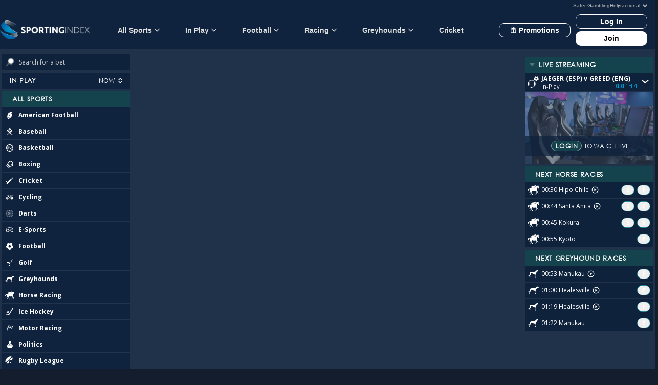

--- FILE ---
content_type: text/html; charset=utf-8
request_url: https://www.sportingindex.com/sports/en-GB/spread-betting/football/spr/c
body_size: 78462
content:
<!DOCTYPE html>
<html lang="en" class="">
<head>
    <meta charset="utf-8" />
    <meta name="viewport" content="width=device-width, initial-scale=1.0" />
    
        <link rel="icon" href="/favicon-si.ico" />

    <link rel="preconnect" href="https://fonts.googleapis.com" crossorigin>
    <link rel="preload" as="style" href="https://fonts.googleapis.com/css?family=Open+Sans:400,700&display=swap" onload="this.onload=null; this.rel='stylesheet';">
    <link rel="preconnect" href="https://spxstatic.com">
    <link rel="preload" as="style" href="https://spxstatic.com/sports/assets/fonts/fonts.css" onload="this.onload=null; this.rel='stylesheet';">

        <link rel="preconnect" href="https://fast.fonts.com" crossorigin>
        <link rel="preload" as="style" href="https://fast.fonts.com/cssapi/3b1a4b63-dfac-43a2-864b-000717f99840.css" onload="this.onload=null; this.rel='stylesheet';">

    <title>Sports Spread Betting | Sporting Index</title>
    <meta name="description" content="Sports spread betting with Sporting Index" />
    <meta name="title" content="Sports Spread Betting | Sports Betting - Sporting Index" />
    <meta name="google" content="notranslate" />
    <base href="/sports/" />
</head>
<body style="background-color: #131d2e; overflow-y: scroll;">
    <script>
        window.dataLayer = window.dataLayer || [];
        var gtmId = 'GTM-WD5NN7D';

        var processMessage = function (e) {
            if (!e.origin.toLowerCase().endsWith('sportingindex.com')) {
                return;
            }

            var tracker = window.addEventListener ? e.data.tracker : e.data;
            switch (tracker) {
                case 'googleTagManager':
                    dataLayer.push(e.data.dlObject);
                    break;
            }
        }
        window.addEventListener('message', processMessage, false);

        window.initBrand = 7;
    </script>


    <app class=""></app>
<script>
    PRERENDERING_DATA = {"config":{"apiUrl":"https://www.sportingindex.com/sports/api.web","bomPaymentApiUrl":"/payment.api/sports/api","modelApiUrl":"https://www.sportingindex.com/sports/model","loginServiceUrl":"/Login","devMode":false,"environment":"production","logLevel":"debug","webMessageRootUrl":"/","webMessageJsUrl":"/webmessage/scripts/webmessage.js?v=1","monitoringApiUrl":"/monitoring/api","matchCentre":{"silksRoot":"assets/media/silks/","flagsRoot":"assets/media/flags/","teamKitsRoot":"assets/media/spTeamKits/","teamLogosRoot":"assets/media/spteamlogos/","matchCentreRoot":"assets/matchcentre/","messageVisibilityTime":"5000","liveStreamingVisibilityTime":"180000","assetUrl":"https://spxstatic.com/sports/","customSvgUrl":"https://spxstatic.com/sports/others/customrenderer/svg.ashx","matchLiveUrl":"https://spxstatic.com/sports/3.0.13/sports-match-live-3.0.13.min.js","highChartsUrl":"assets/scripts/highcharts/high-charts-6.0.7.min.js","hlsPlayerUrl":"assets/scripts/hls/hls-1.2.5.js"},"meta":{"iisRoot":"/sports","renderStarted":1769906533453,"isSearchEngine":true,"countryId":0,"baseRoute":"en-GB/spread-betting","baseDomain":"sportingindex.com","countryCode":"US"},"englishTranslationEnabled":false,"staticTranslationsEnabled":false,"webTrackerUrl":"https://sportingindex.com/","userOnboardingEnabled":true,"newFOPriceButtonsEnabled":true,"newSpreadBetDesignEnabled":true,"isSafeGamblingWeekEnabled":false,"leftMenuRedesignEnabled":true},"preRenderModels":{"m1.s.d.home.page:0":{"model":{"panels":[{"panelId":2005,"name":"New Panel","nameAlternate":null,"isVisible":true,"showSuspendedSelections":null,"icon":null,"tabbedPricingPage":null,"spPanelId":null,"spPanelPricingPageId":null,"pricingPage":null,"spCouponId":null,"eventTypeId":null,"spMenuItemId":null,"parentId":null,"panelType":10,"panelDataType":0,"nameTokenised":null,"maxItemsToDisplay":0,"__placeholder":"true"},{"panelId":3,"name":"In-play Football","nameAlternate":null,"isVisible":true,"showSuspendedSelections":null,"icon":"football","tabbedPricingPage":null,"spPanelId":null,"spPanelPricingPageId":null,"pricingPage":null,"spCouponId":null,"eventTypeId":23,"spMenuItemId":null,"parentId":null,"panelType":7,"panelDataType":0,"nameTokenised":null,"maxItemsToDisplay":6,"__placeholder":"true"},{"panelId":7,"name":"In-play Tennis","nameAlternate":null,"isVisible":true,"showSuspendedSelections":null,"icon":"tennis","tabbedPricingPage":null,"spPanelId":null,"spPanelPricingPageId":null,"pricingPage":null,"spCouponId":null,"eventTypeId":31,"spMenuItemId":null,"parentId":null,"panelType":7,"panelDataType":0,"nameTokenised":null,"maxItemsToDisplay":6,"__placeholder":"true"},{"panelId":4,"name":"In Play Soon","nameAlternate":null,"isVisible":true,"showSuspendedSelections":null,"icon":null,"tabbedPricingPage":null,"spPanelId":null,"spPanelPricingPageId":null,"pricingPage":null,"spCouponId":null,"eventTypeId":null,"spMenuItemId":null,"parentId":null,"panelType":3,"panelDataType":0,"nameTokenised":null,"maxItemsToDisplay":0,"__placeholder":"true"},{"panelId":1324,"name":"Premier League","nameAlternate":null,"isVisible":true,"showSuspendedSelections":null,"icon":"football","tabbedPricingPage":null,"spPanelId":null,"spPanelPricingPageId":null,"pricingPage":null,"spCouponId":66,"eventTypeId":null,"spMenuItemId":"10047","parentId":"20010","panelType":6,"panelDataType":1,"nameTokenised":null,"maxItemsToDisplay":19,"__placeholder":"true"},{"panelId":1586,"name":"Greyhounds Next Races","nameAlternate":null,"isVisible":true,"showSuspendedSelections":null,"icon":"greyhounds","tabbedPricingPage":null,"spPanelId":null,"spPanelPricingPageId":null,"pricingPage":null,"spCouponId":null,"eventTypeId":null,"spMenuItemId":null,"parentId":null,"panelType":5,"panelDataType":0,"nameTokenised":null,"maxItemsToDisplay":0,"__placeholder":"true"},{"panelId":611,"name":"In-play Cricket","nameAlternate":null,"isVisible":true,"showSuspendedSelections":null,"icon":"ckt","tabbedPricingPage":null,"spPanelId":null,"spPanelPricingPageId":null,"pricingPage":null,"spCouponId":null,"eventTypeId":25,"spMenuItemId":null,"parentId":null,"panelType":7,"panelDataType":0,"nameTokenised":null,"maxItemsToDisplay":6,"__placeholder":"true"},{"panelId":20,"name":"In-play Basketball","nameAlternate":null,"isVisible":true,"showSuspendedSelections":null,"icon":"bsktbll","tabbedPricingPage":null,"spPanelId":null,"spPanelPricingPageId":null,"pricingPage":null,"spCouponId":null,"eventTypeId":56,"spMenuItemId":null,"parentId":null,"panelType":7,"panelDataType":0,"nameTokenised":null,"maxItemsToDisplay":6,"__placeholder":"true"}],"modelRef":{"mref":"m1.s.d.home.page:0","platformId":null,"countryId":0},"allowCacheOnClient":false,"isInitialised":true,"__placeholder":"true"},"timestamp":1769906531279,"CountryId":0},"m1.s.d.in-play.now-with-country-id-events:0":{"model":{"items":[{"detail":"0-0","detailTokenised":null,"timeGone":null,"score":"0-0","scoreTokenised":null,"timeGoneTokenised":null,"timerDetail":{"id":19097311,"minutes":69,"seconds":38,"hasStarted":true,"isCountdown":false,"includeBrackets":true,"isHalfTime":false,"timeTriggered":"2026-02-01 00:42:10Z","timeTriggeredEpochTimeMs":1769906530000,"extraInfo":null,"__placeholder":"true"},"inPlayOrder":1,"inPlayNowItemCap":16,"currentInfoFromMatchCentre":null,"currentInfoMcTokenised":null,"matchDetailType":16,"id":2772375,"spEventId":19097311,"iconRef":"football","spChannelId":825,"channelName":"In Play Lite Plus","channelLogo":"In Play Lite Plus.png","hasBrandedLogo":true,"channelEditedDate":"2023-11-06T12:46:14","channels":[{"channelName":"In Play Lite Plus","channelLogo":"In Play Lite Plus.png","hasBrandedLogo":true,"countryId":160030,"editedDate":"2025-06-17T15:10:08","__placeholder":"true"}],"eventName":"Boyaca Chico v Santa Fe","eventNameTokenised":"Boyaca Chico v Santa Fe","pricingPageId":6799692,"fixedOddsStatus":1,"spreadsStatus":1,"eventSubTypeId":15822,"eventTypeId":23,"eventTypeName":"Football","eventSubTypeName":"Colombia - Primera A","eventSubTypeNameTokenised":"${gbl:colombia} - Primera A","countryFlag":"Colombia.svg","countryCode":"CO","isTv":false,"showStartDate":1,"liveStreamingUrl":null,"liveStreamingType":0,"startTimeMs":1769901000000,"endTimeMs":1769908200000,"liveStreamingStartTimeEpochTimeMs":1769901000000,"hasLiveStreaming":false,"streamingByCountry":null,"__placeholder":"true"},{"detail":"2-3","detailTokenised":null,"timeGone":null,"score":"2-3","scoreTokenised":null,"timeGoneTokenised":null,"timerDetail":{"id":19062452,"minutes":71,"seconds":16,"hasStarted":true,"isCountdown":false,"includeBrackets":true,"isHalfTime":false,"timeTriggered":"2026-02-01 00:41:29Z","timeTriggeredEpochTimeMs":1769906489000,"extraInfo":null,"__placeholder":"true"},"inPlayOrder":1,"inPlayNowItemCap":16,"currentInfoFromMatchCentre":null,"currentInfoMcTokenised":null,"matchDetailType":16,"id":2772356,"spEventId":19062452,"iconRef":"football","spChannelId":825,"channelName":"In Play Lite Plus","channelLogo":"In Play Lite Plus.png","hasBrandedLogo":true,"channelEditedDate":"2023-11-06T12:46:14","channels":[{"channelName":"In Play Lite Plus","channelLogo":"In Play Lite Plus.png","hasBrandedLogo":true,"countryId":160030,"editedDate":"2025-06-17T15:10:08","__placeholder":"true"}],"eventName":"Atletico San Luis v Guadalajara","eventNameTokenised":null,"pricingPageId":6767805,"fixedOddsStatus":1,"spreadsStatus":1,"eventSubTypeId":11832,"eventTypeId":23,"eventTypeName":"Football","eventSubTypeName":"Mexico - Liga MX","eventSubTypeNameTokenised":"${gbl:mexico} - Liga MX","countryFlag":"Mexico.svg","countryCode":"MX","isTv":false,"showStartDate":1,"liveStreamingUrl":null,"liveStreamingType":0,"startTimeMs":1769900400000,"endTimeMs":1769907600000,"liveStreamingStartTimeEpochTimeMs":1769900400000,"hasLiveStreaming":false,"streamingByCountry":null,"__placeholder":"true"},{"detail":"0-0","detailTokenised":null,"timeGone":null,"score":"0-0","scoreTokenised":null,"timeGoneTokenised":null,"timerDetail":{"id":19126369,"minutes":68,"seconds":12,"hasStarted":true,"isCountdown":false,"includeBrackets":true,"isHalfTime":false,"timeTriggered":"2026-02-01 00:41:49Z","timeTriggeredEpochTimeMs":1769906509000,"extraInfo":null,"__placeholder":"true"},"inPlayOrder":1,"inPlayNowItemCap":16,"currentInfoFromMatchCentre":null,"currentInfoMcTokenised":null,"matchDetailType":1,"id":2774115,"spEventId":19126369,"iconRef":"football","spChannelId":303,"channelName":"In-Play Lite","channelLogo":"In-Play Lite.png","hasBrandedLogo":true,"channelEditedDate":"2023-11-06T12:46:24","channels":[{"channelName":"In-Play Lite","channelLogo":"In-Play Lite.png","hasBrandedLogo":true,"countryId":160030,"editedDate":"2025-06-17T15:10:00","__placeholder":"true"}],"eventName":"Nacional (Par) (Res) v 2 de Mayo (Res)","eventNameTokenised":"Nacional (Par) (Res) v 2 de Mayo (Res)","pricingPageId":6826409,"fixedOddsStatus":1,"spreadsStatus":1,"eventSubTypeId":15957,"eventTypeId":23,"eventTypeName":"Football","eventSubTypeName":"Paraguay - Reserves League","eventSubTypeNameTokenised":"${gbl:paraguay} - ${gbl:reservesleague}","countryFlag":"Paraguay.svg","countryCode":"PY","isTv":false,"showStartDate":1,"liveStreamingUrl":null,"liveStreamingType":0,"startTimeMs":1769901300000,"endTimeMs":1769908500000,"liveStreamingStartTimeEpochTimeMs":1769901300000,"hasLiveStreaming":false,"streamingByCountry":null,"__placeholder":"true"},{"detail":"1-0","detailTokenised":null,"timeGone":null,"score":"1-0","scoreTokenised":null,"timeGoneTokenised":null,"timerDetail":{"id":19095906,"minutes":66,"seconds":42,"hasStarted":true,"isCountdown":false,"includeBrackets":true,"isHalfTime":false,"timeTriggered":"2026-02-01 00:42:03Z","timeTriggeredEpochTimeMs":1769906523000,"extraInfo":null,"__placeholder":"true"},"inPlayOrder":1,"inPlayNowItemCap":16,"currentInfoFromMatchCentre":null,"currentInfoMcTokenised":null,"matchDetailType":1,"id":2772376,"spEventId":19095906,"iconRef":"football","spChannelId":303,"channelName":"In-Play Lite","channelLogo":"In-Play Lite.png","hasBrandedLogo":true,"channelEditedDate":"2023-11-06T12:46:24","channels":[{"channelName":"In-Play Lite","channelLogo":"In-Play Lite.png","hasBrandedLogo":true,"countryId":160030,"editedDate":"2025-06-17T15:10:00","__placeholder":"true"}],"eventName":"Sp.Ameliano v Sportivo San Lorenzo","eventNameTokenised":null,"pricingPageId":6798419,"fixedOddsStatus":1,"spreadsStatus":1,"eventSubTypeId":15955,"eventTypeId":23,"eventTypeName":"Football","eventSubTypeName":"Paraguay - Primera Division","eventSubTypeNameTokenised":"${gbl:paraguay} - Primera Division","countryFlag":"Paraguay.svg","countryCode":"PY","isTv":false,"showStartDate":1,"liveStreamingUrl":null,"liveStreamingType":0,"startTimeMs":1769901300000,"endTimeMs":1769908500000,"liveStreamingStartTimeEpochTimeMs":1769901300000,"hasLiveStreaming":false,"streamingByCountry":null,"__placeholder":"true"},{"detail":"1-0","detailTokenised":null,"timeGone":null,"score":"1-0","scoreTokenised":null,"timeGoneTokenised":null,"timerDetail":{"id":19062442,"minutes":82,"seconds":46,"hasStarted":true,"isCountdown":false,"includeBrackets":true,"isHalfTime":false,"timeTriggered":"2026-02-01 00:42:02Z","timeTriggeredEpochTimeMs":1769906522000,"extraInfo":null,"__placeholder":"true"},"inPlayOrder":1,"inPlayNowItemCap":16,"currentInfoFromMatchCentre":null,"currentInfoMcTokenised":null,"matchDetailType":16,"id":2772350,"spEventId":19062442,"iconRef":"football","spChannelId":825,"channelName":"In Play Lite Plus","channelLogo":"In Play Lite Plus.png","hasBrandedLogo":true,"channelEditedDate":"2023-11-06T12:46:14","channels":[{"channelName":"In Play Lite Plus","channelLogo":"In Play Lite Plus.png","hasBrandedLogo":true,"countryId":160030,"editedDate":"2025-06-17T15:10:08","__placeholder":"true"}],"eventName":"Atlas v Mazatlan","eventNameTokenised":"Atlas v Mazatlan","pricingPageId":6767795,"fixedOddsStatus":1,"spreadsStatus":1,"eventSubTypeId":11832,"eventTypeId":23,"eventTypeName":"Football","eventSubTypeName":"Mexico - Liga MX","eventSubTypeNameTokenised":"${gbl:mexico} - Liga MX","countryFlag":"Mexico.svg","countryCode":"MX","isTv":false,"showStartDate":1,"liveStreamingUrl":null,"liveStreamingType":0,"startTimeMs":1769900400000,"endTimeMs":1769907600000,"liveStreamingStartTimeEpochTimeMs":1769900400000,"hasLiveStreaming":false,"streamingByCountry":null,"__placeholder":"true"},{"detail":"1-0","detailTokenised":null,"timeGone":null,"score":"1-0","scoreTokenised":null,"timeGoneTokenised":null,"timerDetail":{"id":19077408,"minutes":52,"seconds":50,"hasStarted":true,"isCountdown":false,"includeBrackets":true,"isHalfTime":false,"timeTriggered":"2026-02-01 00:42:10Z","timeTriggeredEpochTimeMs":1769906530000,"extraInfo":null,"__placeholder":"true"},"inPlayOrder":1,"inPlayNowItemCap":16,"currentInfoFromMatchCentre":null,"currentInfoMcTokenised":null,"matchDetailType":1,"id":2772401,"spEventId":19077408,"iconRef":"football","spChannelId":303,"channelName":"In-Play Lite","channelLogo":"In-Play Lite.png","hasBrandedLogo":true,"channelEditedDate":"2023-11-06T12:46:24","channels":[{"channelName":"In-Play Lite","channelLogo":"In-Play Lite.png","hasBrandedLogo":true,"countryId":160030,"editedDate":"2025-06-17T15:10:00","__placeholder":"true"}],"eventName":"Dep.Iquique v San Marcos Arica","eventNameTokenised":"Dep.Iquique v San Marcos Arica","pricingPageId":6781462,"fixedOddsStatus":1,"spreadsStatus":1,"eventSubTypeId":15853,"eventTypeId":23,"eventTypeName":"Football","eventSubTypeName":"Chile - Copa Chile","eventSubTypeNameTokenised":"${gbl:chile} - Copa Chile","countryFlag":"Chile.svg","countryCode":"CL","isTv":false,"showStartDate":1,"liveStreamingUrl":null,"liveStreamingType":0,"startTimeMs":1769902200000,"endTimeMs":1769909400000,"liveStreamingStartTimeEpochTimeMs":1769902200000,"hasLiveStreaming":false,"streamingByCountry":null,"__placeholder":"true"},{"detail":"1-0","detailTokenised":null,"timeGone":null,"score":"1-0","scoreTokenised":null,"timeGoneTokenised":null,"timerDetail":{"id":19087004,"minutes":84,"seconds":23,"hasStarted":true,"isCountdown":false,"includeBrackets":true,"isHalfTime":false,"timeTriggered":"2026-02-01 00:42:02Z","timeTriggeredEpochTimeMs":1769906522000,"extraInfo":null,"__placeholder":"true"},"inPlayOrder":1,"inPlayNowItemCap":16,"currentInfoFromMatchCentre":null,"currentInfoMcTokenised":null,"matchDetailType":1,"id":2772353,"spEventId":19087004,"iconRef":"football","spChannelId":303,"channelName":"In-Play Lite","channelLogo":"In-Play Lite.png","hasBrandedLogo":true,"channelEditedDate":"2023-11-06T12:46:24","channels":[{"channelName":"In-Play Lite","channelLogo":"In-Play Lite.png","hasBrandedLogo":true,"countryId":160030,"editedDate":"2025-06-17T15:10:00","__placeholder":"true"}],"eventName":"Dep.Copiapo v San Luis Quillota","eventNameTokenised":"Dep.Copiapo v San Luis Quillota","pricingPageId":6790259,"fixedOddsStatus":1,"spreadsStatus":1,"eventSubTypeId":15853,"eventTypeId":23,"eventTypeName":"Football","eventSubTypeName":"Chile - Copa Chile","eventSubTypeNameTokenised":"${gbl:chile} - Copa Chile","countryFlag":"Chile.svg","countryCode":"CL","isTv":false,"showStartDate":1,"liveStreamingUrl":null,"liveStreamingType":0,"startTimeMs":1769900400000,"endTimeMs":1769907600000,"liveStreamingStartTimeEpochTimeMs":1769900400000,"hasLiveStreaming":false,"streamingByCountry":null,"__placeholder":"true"},{"detail":"1-0","detailTokenised":null,"timeGone":null,"score":"1-0","scoreTokenised":null,"timeGoneTokenised":null,"timerDetail":{"id":19087010,"minutes":65,"seconds":34,"hasStarted":true,"isCountdown":false,"includeBrackets":true,"isHalfTime":false,"timeTriggered":"2026-02-01 00:42:08Z","timeTriggeredEpochTimeMs":1769906528000,"extraInfo":null,"__placeholder":"true"},"inPlayOrder":1,"inPlayNowItemCap":16,"currentInfoFromMatchCentre":null,"currentInfoMcTokenised":null,"matchDetailType":1,"id":2774117,"spEventId":19087010,"iconRef":"football","spChannelId":303,"channelName":"In-Play Lite","channelLogo":"In-Play Lite.png","hasBrandedLogo":true,"channelEditedDate":"2023-11-06T12:46:24","channels":[{"channelName":"In-Play Lite","channelLogo":"In-Play Lite.png","hasBrandedLogo":true,"countryId":160030,"editedDate":"2025-06-17T15:10:00","__placeholder":"true"}],"eventName":"Santa Cruz (Chi) v Magallanes","eventNameTokenised":null,"pricingPageId":6790264,"fixedOddsStatus":1,"spreadsStatus":1,"eventSubTypeId":15853,"eventTypeId":23,"eventTypeName":"Football","eventSubTypeName":"Chile - Copa Chile","eventSubTypeNameTokenised":"${gbl:chile} - Copa Chile","countryFlag":"Chile.svg","countryCode":"CL","isTv":false,"showStartDate":1,"liveStreamingUrl":null,"liveStreamingType":0,"startTimeMs":1769900400000,"endTimeMs":1769907600000,"liveStreamingStartTimeEpochTimeMs":1769900400000,"hasLiveStreaming":false,"streamingByCountry":null,"__placeholder":"true"},{"detail":"0-0","detailTokenised":null,"timeGone":null,"score":"0-0","scoreTokenised":null,"timeGoneTokenised":null,"timerDetail":{"id":19112867,"minutes":27,"seconds":56,"hasStarted":true,"isCountdown":false,"includeBrackets":true,"isHalfTime":false,"timeTriggered":"2026-02-01 00:41:57Z","timeTriggeredEpochTimeMs":1769906517000,"extraInfo":null,"__placeholder":"true"},"inPlayOrder":1,"inPlayNowItemCap":16,"currentInfoFromMatchCentre":null,"currentInfoMcTokenised":null,"matchDetailType":1,"id":2774169,"spEventId":19112867,"iconRef":"football","spChannelId":303,"channelName":"In-Play Lite","channelLogo":"In-Play Lite.png","hasBrandedLogo":true,"channelEditedDate":"2023-11-06T12:46:24","channels":[{"channelName":"In-Play Lite","channelLogo":"In-Play Lite.png","hasBrandedLogo":true,"countryId":160030,"editedDate":"2025-06-17T15:10:00","__placeholder":"true"}],"eventName":"Defence Force v Prisons FC","eventNameTokenised":"Defence Force v Prisons FC","pricingPageId":6813997,"fixedOddsStatus":1,"spreadsStatus":1,"eventSubTypeId":33157,"eventTypeId":23,"eventTypeName":"Football","eventSubTypeName":"Trinidad & Tobago - Premier League","eventSubTypeNameTokenised":"${gbl:trinidadtobago} - Premier League","countryFlag":"Trinidad and Tobago.svg","countryCode":"TT","isTv":false,"showStartDate":1,"liveStreamingUrl":null,"liveStreamingType":0,"startTimeMs":1769904000000,"endTimeMs":1769911200000,"liveStreamingStartTimeEpochTimeMs":1769904000000,"hasLiveStreaming":false,"streamingByCountry":null,"__placeholder":"true"},{"detail":"1-0","detailTokenised":null,"timeGone":null,"score":"1-0","scoreTokenised":null,"timeGoneTokenised":null,"timerDetail":{"id":19057005,"minutes":52,"seconds":56,"hasStarted":true,"isCountdown":false,"includeBrackets":true,"isHalfTime":false,"timeTriggered":"2026-02-01 00:42:10Z","timeTriggeredEpochTimeMs":1769906530000,"extraInfo":null,"__placeholder":"true"},"inPlayOrder":1,"inPlayNowItemCap":16,"currentInfoFromMatchCentre":null,"currentInfoMcTokenised":null,"matchDetailType":16,"id":2772398,"spEventId":19057005,"iconRef":"football","spChannelId":303,"channelName":"In-Play Lite","channelLogo":"In-Play Lite.png","hasBrandedLogo":true,"channelEditedDate":"2023-11-06T12:46:24","channels":[{"channelName":"In-Play Lite","channelLogo":"In-Play Lite.png","hasBrandedLogo":true,"countryId":160030,"editedDate":"2025-06-17T15:10:00","__placeholder":"true"}],"eventName":"Melgar v Cienciano","eventNameTokenised":null,"pricingPageId":6762793,"fixedOddsStatus":1,"spreadsStatus":1,"eventSubTypeId":15819,"eventTypeId":23,"eventTypeName":"Football","eventSubTypeName":"Peru - Primera Division","eventSubTypeNameTokenised":"${gbl:peru} - Primera Division","countryFlag":"Peru.svg","countryCode":"PE","isTv":false,"showStartDate":1,"liveStreamingUrl":null,"liveStreamingType":0,"startTimeMs":1769902200000,"endTimeMs":1769909400000,"liveStreamingStartTimeEpochTimeMs":1769902200000,"hasLiveStreaming":false,"streamingByCountry":null,"__placeholder":"true"},{"detail":"0-0","detailTokenised":null,"timeGone":null,"score":"0-0","scoreTokenised":null,"timeGoneTokenised":null,"timerDetail":{"id":19109768,"minutes":63,"seconds":33,"hasStarted":true,"isCountdown":false,"includeBrackets":true,"isHalfTime":false,"timeTriggered":"2026-02-01 00:42:07Z","timeTriggeredEpochTimeMs":1769906527000,"extraInfo":null,"__placeholder":"true"},"inPlayOrder":1,"inPlayNowItemCap":16,"currentInfoFromMatchCentre":null,"currentInfoMcTokenised":null,"matchDetailType":1,"id":2772377,"spEventId":19109768,"iconRef":"football","spChannelId":303,"channelName":"In-Play Lite","channelLogo":"In-Play Lite.png","hasBrandedLogo":true,"channelEditedDate":"2023-11-06T12:46:24","channels":[{"channelName":"In-Play Lite","channelLogo":"In-Play Lite.png","hasBrandedLogo":true,"countryId":160030,"editedDate":"2025-06-17T15:10:00","__placeholder":"true"}],"eventName":"CD Victoria v Marathon","eventNameTokenised":"CD Victoria v Marathon","pricingPageId":6811151,"fixedOddsStatus":1,"spreadsStatus":1,"eventSubTypeId":23437,"eventTypeId":23,"eventTypeName":"Football","eventSubTypeName":"Honduras - Liga Nacional","eventSubTypeNameTokenised":"${gbl:honduras} - Liga Nacional","countryFlag":"Honduras.svg","countryCode":"HN","isTv":false,"showStartDate":1,"liveStreamingUrl":null,"liveStreamingType":0,"startTimeMs":1769901300000,"endTimeMs":1769908500000,"liveStreamingStartTimeEpochTimeMs":1769901300000,"hasLiveStreaming":false,"streamingByCountry":null,"__placeholder":"true"},{"detail":"3-0","detailTokenised":null,"timeGone":null,"score":"3-0","scoreTokenised":null,"timeGoneTokenised":null,"timerDetail":{"id":19108147,"minutes":58,"seconds":19,"hasStarted":true,"isCountdown":false,"includeBrackets":true,"isHalfTime":false,"timeTriggered":"2026-02-01 00:41:33Z","timeTriggeredEpochTimeMs":1769906493000,"extraInfo":null,"__placeholder":"true"},"inPlayOrder":1,"inPlayNowItemCap":16,"currentInfoFromMatchCentre":null,"currentInfoMcTokenised":null,"matchDetailType":1,"id":2772379,"spEventId":19108147,"iconRef":"football","spChannelId":303,"channelName":"In-Play Lite","channelLogo":"In-Play Lite.png","hasBrandedLogo":true,"channelEditedDate":"2023-11-06T12:46:24","channels":[{"channelName":"In-Play Lite","channelLogo":"In-Play Lite.png","hasBrandedLogo":true,"countryId":160030,"editedDate":"2025-06-17T15:10:00","__placeholder":"true"}],"eventName":"Bare v Atletico Roraima","eventNameTokenised":null,"pricingPageId":6809642,"fixedOddsStatus":1,"spreadsStatus":1,"eventSubTypeId":33421,"eventTypeId":23,"eventTypeName":"Football","eventSubTypeName":"Brazil - Roraimense","eventSubTypeNameTokenised":"${gbl:brazil} - Roraimense","countryFlag":"Brazil.svg","countryCode":"BR","isTv":false,"showStartDate":1,"liveStreamingUrl":null,"liveStreamingType":0,"startTimeMs":1769901600000,"endTimeMs":1769908800000,"liveStreamingStartTimeEpochTimeMs":1769901600000,"hasLiveStreaming":false,"streamingByCountry":null,"__placeholder":"true"},{"detail":"2-0","detailTokenised":null,"timeGone":null,"score":"2-0","scoreTokenised":null,"timeGoneTokenised":null,"timerDetail":{"id":19112228,"minutes":83,"seconds":5,"hasStarted":true,"isCountdown":false,"includeBrackets":true,"isHalfTime":false,"timeTriggered":"2026-02-01 00:42:08Z","timeTriggeredEpochTimeMs":1769906528000,"extraInfo":null,"__placeholder":"true"},"inPlayOrder":1,"inPlayNowItemCap":16,"currentInfoFromMatchCentre":null,"currentInfoMcTokenised":null,"matchDetailType":1,"id":2772462,"spEventId":19112228,"iconRef":"football","spChannelId":303,"channelName":"In-Play Lite","channelLogo":"In-Play Lite.png","hasBrandedLogo":true,"channelEditedDate":"2023-11-06T12:46:24","channels":[{"channelName":"In-Play Lite","channelLogo":"In-Play Lite.png","hasBrandedLogo":true,"countryId":160030,"editedDate":"2025-06-17T15:10:00","__placeholder":"true"}],"eventName":"Dep.La Guaira v Monagas","eventNameTokenised":"Dep.La Guaira v Monagas","pricingPageId":6813415,"fixedOddsStatus":1,"spreadsStatus":1,"eventSubTypeId":19450,"eventTypeId":23,"eventTypeName":"Football","eventSubTypeName":"Venezuela - Primera Division","eventSubTypeNameTokenised":"${gbl:venezuela} - Primera Division","countryFlag":"Venezuela.svg","countryCode":"VE","isTv":false,"showStartDate":1,"liveStreamingUrl":null,"liveStreamingType":0,"startTimeMs":1769900400000,"endTimeMs":1769907600000,"liveStreamingStartTimeEpochTimeMs":1769900400000,"hasLiveStreaming":false,"streamingByCountry":null,"__placeholder":"true"},{"detail":"2-1","detailTokenised":null,"timeGone":null,"score":"2-1","scoreTokenised":null,"timeGoneTokenised":null,"timerDetail":{"id":19114216,"minutes":82,"seconds":17,"hasStarted":true,"isCountdown":false,"includeBrackets":true,"isHalfTime":false,"timeTriggered":"2026-02-01 00:42:04Z","timeTriggeredEpochTimeMs":1769906524000,"extraInfo":null,"__placeholder":"true"},"inPlayOrder":1,"inPlayNowItemCap":16,"currentInfoFromMatchCentre":null,"currentInfoMcTokenised":null,"matchDetailType":1,"id":2772698,"spEventId":19114216,"iconRef":"football","spChannelId":303,"channelName":"In-Play Lite","channelLogo":"In-Play Lite.png","hasBrandedLogo":true,"channelEditedDate":"2023-11-06T12:46:24","channels":[{"channelName":"In-Play Lite","channelLogo":"In-Play Lite.png","hasBrandedLogo":true,"countryId":160030,"editedDate":"2025-06-17T15:10:00","__placeholder":"true"}],"eventName":"Azuca.Tezonapa v Ciervos FC II","eventNameTokenised":"Azuca.Tezonapa v Ciervos FC II","pricingPageId":6815224,"fixedOddsStatus":2,"spreadsStatus":2,"eventSubTypeId":31121,"eventTypeId":23,"eventTypeName":"Football","eventSubTypeName":"Mexico - Liga TDP","eventSubTypeNameTokenised":"${gbl:mexico} - Liga TDP","countryFlag":"Mexico.svg","countryCode":"MX","isTv":false,"showStartDate":1,"liveStreamingUrl":null,"liveStreamingType":0,"startTimeMs":1769900400000,"endTimeMs":1769907600000,"liveStreamingStartTimeEpochTimeMs":1769900400000,"hasLiveStreaming":false,"streamingByCountry":null,"__placeholder":"true"},{"detail":"3-1","detailTokenised":null,"timeGone":null,"score":"3-1","scoreTokenised":null,"timeGoneTokenised":null,"timerDetail":{"id":19110187,"minutes":83,"seconds":37,"hasStarted":true,"isCountdown":false,"includeBrackets":true,"isHalfTime":false,"timeTriggered":"2026-02-01 00:42:06Z","timeTriggeredEpochTimeMs":1769906526000,"extraInfo":null,"__placeholder":"true"},"inPlayOrder":1,"inPlayNowItemCap":16,"currentInfoFromMatchCentre":null,"currentInfoMcTokenised":null,"matchDetailType":1,"id":2772354,"spEventId":19110187,"iconRef":"football","spChannelId":303,"channelName":"In-Play Lite","channelLogo":"In-Play Lite.png","hasBrandedLogo":true,"channelEditedDate":"2023-11-06T12:46:24","channels":[{"channelName":"In-Play Lite","channelLogo":"In-Play Lite.png","hasBrandedLogo":true,"countryId":160030,"editedDate":"2025-06-17T15:10:00","__placeholder":"true"}],"eventName":"San Martin FC v Tauro (Res)","eventNameTokenised":"San Martin FC v Tauro (Res)","pricingPageId":6811540,"fixedOddsStatus":1,"spreadsStatus":1,"eventSubTypeId":23431,"eventTypeId":23,"eventTypeName":"Football","eventSubTypeName":"Panama - Liga Prom","eventSubTypeNameTokenised":"${gbl:panama} - Liga Prom","countryFlag":"Panama.svg","countryCode":"PA","isTv":false,"showStartDate":1,"liveStreamingUrl":null,"liveStreamingType":0,"startTimeMs":1769900400000,"endTimeMs":1769907600000,"liveStreamingStartTimeEpochTimeMs":1769900400000,"hasLiveStreaming":false,"streamingByCountry":null,"__placeholder":"true"},{"detail":"*2-4  Q1","detailTokenised":null,"timeGone":"(Q1) ","score":"*2-4","scoreTokenised":null,"timeGoneTokenised":null,"timerDetail":{"id":19115751,"minutes":11,"seconds":20,"hasStarted":true,"isCountdown":true,"includeBrackets":false,"isHalfTime":false,"timeTriggered":"2026-02-01 00:42:04Z","timeTriggeredEpochTimeMs":1769906524000,"extraInfo":null,"__placeholder":"true"},"inPlayOrder":9,"inPlayNowItemCap":10,"currentInfoFromMatchCentre":"(Q1)","currentInfoMcTokenised":null,"matchDetailType":6,"id":2772731,"spEventId":19115751,"iconRef":"bsktbll","spChannelId":22,"channelName":"In-Play","channelLogo":"In-Play_$0.png","hasBrandedLogo":true,"channelEditedDate":"2023-11-06T12:46:06","channels":[{"channelName":"In-Play","channelLogo":"In-Play_$0.png","hasBrandedLogo":true,"countryId":160030,"editedDate":"2025-06-17T15:09:36","__placeholder":"true"}],"eventName":"New Orleans @ Philadelphia","eventNameTokenised":"New Orleans @ Philadelphia","pricingPageId":6816679,"fixedOddsStatus":1,"spreadsStatus":1,"eventSubTypeId":293,"eventTypeId":56,"eventTypeName":"Basketball","eventSubTypeName":"NBA Basketball","eventSubTypeNameTokenised":null,"countryFlag":"x968801896161889572_NBA.svg","countryCode":"NB","isTv":false,"showStartDate":1,"liveStreamingUrl":null,"liveStreamingType":0,"startTimeMs":1769905800000,"endTimeMs":1769913000000,"liveStreamingStartTimeEpochTimeMs":1769905800000,"hasLiveStreaming":false,"streamingByCountry":null,"__placeholder":"true"},{"detail":"45-37*  Q2","detailTokenised":null,"timeGone":"(Q2) ","score":"45-37*","scoreTokenised":null,"timeGoneTokenised":null,"timerDetail":{"id":19115749,"minutes":10,"seconds":39,"hasStarted":false,"isCountdown":true,"includeBrackets":false,"isHalfTime":false,"timeTriggered":"2026-02-01 00:40:49Z","timeTriggeredEpochTimeMs":1769906449000,"extraInfo":null,"__placeholder":"true"},"inPlayOrder":9,"inPlayNowItemCap":10,"currentInfoFromMatchCentre":"(Q2)","currentInfoMcTokenised":null,"matchDetailType":6,"id":2772730,"spEventId":19115749,"iconRef":"bsktbll","spChannelId":22,"channelName":"In-Play","channelLogo":"In-Play_$0.png","hasBrandedLogo":true,"channelEditedDate":"2023-11-06T12:46:06","channels":[{"channelName":"In-Play","channelLogo":"In-Play_$0.png","hasBrandedLogo":true,"countryId":160030,"editedDate":"2025-06-17T15:09:36","__placeholder":"true"}],"eventName":"Atlanta @ Indiana","eventNameTokenised":"${gbl:atlanta} @ Indiana","pricingPageId":6816677,"fixedOddsStatus":1,"spreadsStatus":1,"eventSubTypeId":293,"eventTypeId":56,"eventTypeName":"Basketball","eventSubTypeName":"NBA Basketball","eventSubTypeNameTokenised":null,"countryFlag":"x968801896161889572_NBA.svg","countryCode":"NB","isTv":false,"showStartDate":1,"liveStreamingUrl":null,"liveStreamingType":0,"startTimeMs":1769904000000,"endTimeMs":1769911200000,"liveStreamingStartTimeEpochTimeMs":1769904000000,"hasLiveStreaming":false,"streamingByCountry":null,"__placeholder":"true"},{"detail":"1-0","detailTokenised":null,"timeGone":null,"score":"1-0","scoreTokenised":null,"timeGoneTokenised":null,"timerDetail":{"id":19074335,"minutes":51,"seconds":27,"hasStarted":true,"isCountdown":false,"includeBrackets":true,"isHalfTime":false,"timeTriggered":"2026-02-01 00:41:48Z","timeTriggeredEpochTimeMs":1769906508000,"extraInfo":null,"__placeholder":"true"},"inPlayOrder":1,"inPlayNowItemCap":16,"currentInfoFromMatchCentre":null,"currentInfoMcTokenised":null,"matchDetailType":1,"id":2772400,"spEventId":19074335,"iconRef":"football","spChannelId":303,"channelName":"In-Play Lite","channelLogo":"In-Play Lite.png","hasBrandedLogo":true,"channelEditedDate":"2023-11-06T12:46:24","channels":[{"channelName":"In-Play Lite","channelLogo":"In-Play Lite.png","hasBrandedLogo":true,"countryId":160030,"editedDate":"2025-06-17T15:10:00","__placeholder":"true"}],"eventName":"EC Primavera v Portuguesa SP","eventNameTokenised":null,"pricingPageId":6778637,"fixedOddsStatus":1,"spreadsStatus":1,"eventSubTypeId":29543,"eventTypeId":23,"eventTypeName":"Football","eventSubTypeName":"Brazil - Paulista","eventSubTypeNameTokenised":"${gbl:brazil} - Paulista","countryFlag":"Brazil.svg","countryCode":"BR","isTv":false,"showStartDate":1,"liveStreamingUrl":null,"liveStreamingType":0,"startTimeMs":1769902200000,"endTimeMs":1769909400000,"liveStreamingStartTimeEpochTimeMs":1769902200000,"hasLiveStreaming":false,"streamingByCountry":null,"__placeholder":"true"},{"detail":"0-0","detailTokenised":null,"timeGone":null,"score":"0-0","scoreTokenised":null,"timeGoneTokenised":null,"timerDetail":{"id":19074328,"minutes":46,"seconds":45,"hasStarted":true,"isCountdown":false,"includeBrackets":true,"isHalfTime":false,"timeTriggered":"2026-02-01 00:41:59Z","timeTriggeredEpochTimeMs":1769906519000,"extraInfo":null,"__placeholder":"true"},"inPlayOrder":1,"inPlayNowItemCap":16,"currentInfoFromMatchCentre":null,"currentInfoMcTokenised":null,"matchDetailType":16,"id":2772399,"spEventId":19074328,"iconRef":"football","spChannelId":303,"channelName":"In-Play Lite","channelLogo":"In-Play Lite.png","hasBrandedLogo":true,"channelEditedDate":"2023-11-06T12:46:24","channels":[{"channelName":"In-Play Lite","channelLogo":"In-Play Lite.png","hasBrandedLogo":true,"countryId":160030,"editedDate":"2025-06-17T15:10:00","__placeholder":"true"}],"eventName":"Sao Paulo v Santos","eventNameTokenised":"Sao Paulo v Santos","pricingPageId":6778630,"fixedOddsStatus":1,"spreadsStatus":1,"eventSubTypeId":29543,"eventTypeId":23,"eventTypeName":"Football","eventSubTypeName":"Brazil - Paulista","eventSubTypeNameTokenised":"${gbl:brazil} - Paulista","countryFlag":"Brazil.svg","countryCode":"BR","isTv":false,"showStartDate":1,"liveStreamingUrl":null,"liveStreamingType":0,"startTimeMs":1769902200000,"endTimeMs":1769909400000,"liveStreamingStartTimeEpochTimeMs":1769902200000,"hasLiveStreaming":false,"streamingByCountry":null,"__placeholder":"true"},{"detail":"0-3","detailTokenised":null,"timeGone":null,"score":"0-3","scoreTokenised":null,"timeGoneTokenised":null,"timerDetail":{"id":19103694,"minutes":77,"seconds":31,"hasStarted":true,"isCountdown":false,"includeBrackets":true,"isHalfTime":false,"timeTriggered":"2026-02-01 00:42:10Z","timeTriggeredEpochTimeMs":1769906530000,"extraInfo":null,"__placeholder":"true"},"inPlayOrder":1,"inPlayNowItemCap":16,"currentInfoFromMatchCentre":null,"currentInfoMcTokenised":null,"matchDetailType":1,"id":2774094,"spEventId":19103694,"iconRef":"football","spChannelId":303,"channelName":"In-Play Lite","channelLogo":"In-Play Lite.png","hasBrandedLogo":true,"channelEditedDate":"2023-11-06T12:46:24","channels":[{"channelName":"In-Play Lite","channelLogo":"In-Play Lite.png","hasBrandedLogo":true,"countryId":160030,"editedDate":"2025-06-17T15:10:00","__placeholder":"true"}],"eventName":"Sporting Canamy v Halcones Zapopan","eventNameTokenised":"Sporting Canamy v Halcones Zapopan","pricingPageId":6805578,"fixedOddsStatus":1,"spreadsStatus":1,"eventSubTypeId":23432,"eventTypeId":23,"eventTypeName":"Football","eventSubTypeName":"Mexico - Segunda Division","eventSubTypeNameTokenised":"${gbl:mexico} - Segunda Division","countryFlag":"Mexico.svg","countryCode":"MX","isTv":false,"showStartDate":1,"liveStreamingUrl":null,"liveStreamingType":0,"startTimeMs":1769900400000,"endTimeMs":1769907600000,"liveStreamingStartTimeEpochTimeMs":1769900400000,"hasLiveStreaming":false,"streamingByCountry":null,"__placeholder":"true"},{"detail":"0-0","detailTokenised":null,"timeGone":"1H 4'","score":"0-0","scoreTokenised":null,"timeGoneTokenised":null,"timerDetail":null,"inPlayOrder":15,"inPlayNowItemCap":10,"currentInfoFromMatchCentre":"1H 4'","currentInfoMcTokenised":null,"matchDetailType":0,"id":2774170,"spEventId":19126994,"iconRef":"es-ftbll","spChannelId":22,"channelName":"In-Play","channelLogo":"In-Play_$0.png","hasBrandedLogo":true,"channelEditedDate":"2023-11-06T12:46:06","channels":[{"channelName":"In-Play","channelLogo":"In-Play_$0.png","hasBrandedLogo":true,"countryId":160030,"editedDate":"2025-06-17T15:09:36","__placeholder":"true"}],"eventName":"JAEGER (ESP) v GREED (ENG)","eventNameTokenised":null,"pricingPageId":6826987,"fixedOddsStatus":1,"spreadsStatus":1,"eventSubTypeId":29410,"eventTypeId":564,"eventTypeName":"E-Sports","eventSubTypeName":"FIFA - H2H GG League (8 mins)","eventSubTypeNameTokenised":null,"countryFlag":"x6585107040641895941_eSportsFootball.svg","countryCode":"EF","isTv":true,"showStartDate":1,"liveStreamingUrl":"https://streamingapi.sis.tv/StreamingService/api/v2/stream?streamId=c1769299231941028","liveStreamingType":2,"startTimeMs":1769906280000,"endTimeMs":1769907180000,"liveStreamingStartTimeEpochTimeMs":1769904964000,"hasLiveStreaming":true,"streamingByCountry":[{"liveStreamingUrl":"https://streamingapi.sis.tv/StreamingService/api/v2/stream?streamId=c1769299231941028","liveStreamingType":2,"countryId":0,"brandId":7,"__placeholder":"true"},{"liveStreamingUrl":"https://streamingapi.sis.tv/StreamingService/api/v2/stream?streamId=c1769299231941028","liveStreamingType":2,"countryId":160030,"brandId":1,"__placeholder":"true"}],"__placeholder":"true"},{"detail":"2-1","detailTokenised":null,"timeGone":null,"score":"2-1","scoreTokenised":null,"timeGoneTokenised":null,"timerDetail":{"id":19109766,"minutes":81,"seconds":16,"hasStarted":true,"isCountdown":false,"includeBrackets":true,"isHalfTime":false,"timeTriggered":"2026-02-01 00:42:09Z","timeTriggeredEpochTimeMs":1769906529000,"extraInfo":null,"__placeholder":"true"},"inPlayOrder":1,"inPlayNowItemCap":16,"currentInfoFromMatchCentre":null,"currentInfoMcTokenised":null,"matchDetailType":1,"id":2772352,"spEventId":19109766,"iconRef":"football","spChannelId":303,"channelName":"In-Play Lite","channelLogo":"In-Play Lite.png","hasBrandedLogo":true,"channelEditedDate":"2023-11-06T12:46:24","channels":[{"channelName":"In-Play Lite","channelLogo":"In-Play Lite.png","hasBrandedLogo":true,"countryId":160030,"editedDate":"2025-06-17T15:10:00","__placeholder":"true"}],"eventName":"CSD Municipal v Guastatoya","eventNameTokenised":"CSD Municipal v Guastatoya","pricingPageId":6811149,"fixedOddsStatus":1,"spreadsStatus":1,"eventSubTypeId":23406,"eventTypeId":23,"eventTypeName":"Football","eventSubTypeName":"Guatemala - Liga Nacional","eventSubTypeNameTokenised":"${gbl:guatemala} - Liga Nacional","countryFlag":"Guatemala.svg","countryCode":"GT","isTv":false,"showStartDate":1,"liveStreamingUrl":null,"liveStreamingType":0,"startTimeMs":1769900400000,"endTimeMs":1769907600000,"liveStreamingStartTimeEpochTimeMs":1769900400000,"hasLiveStreaming":false,"streamingByCountry":null,"__placeholder":"true"},{"detail":"2-3,15-40*","detailTokenised":null,"timeGone":null,"score":"2-3,15-40*","scoreTokenised":null,"timeGoneTokenised":null,"timerDetail":null,"inPlayOrder":2,"inPlayNowItemCap":20,"currentInfoFromMatchCentre":null,"currentInfoMcTokenised":null,"matchDetailType":4,"id":2772743,"spEventId":19115804,"iconRef":"tennis","spChannelId":22,"channelName":"In-Play","channelLogo":"In-Play_$0.png","hasBrandedLogo":true,"channelEditedDate":"2023-11-06T12:46:06","channels":[{"channelName":"In-Play","channelLogo":"In-Play_$0.png","hasBrandedLogo":true,"countryId":160030,"editedDate":"2025-06-17T15:09:36","__placeholder":"true"}],"eventName":"Zachary Svajda v Sho Shimabukuro","eventNameTokenised":null,"pricingPageId":6816731,"fixedOddsStatus":1,"spreadsStatus":1,"eventSubTypeId":33470,"eventTypeId":31,"eventTypeName":"Tennis","eventSubTypeName":"ATP San Diego Challenger","eventSubTypeNameTokenised":null,"countryFlag":"x7358214734968327079_USA[1].svg","countryCode":"US","isTv":true,"showStartDate":1,"liveStreamingUrl":"/sports/SportRadar/videoPlayer?streamid=av:stream:27364733","liveStreamingType":6,"startTimeMs":1769905800000,"endTimeMs":1769911200000,"liveStreamingStartTimeEpochTimeMs":1769905800000,"hasLiveStreaming":true,"streamingByCountry":[{"liveStreamingUrl":"/sports/SportRadar/videoPlayer?streamid=av:stream:27364733","liveStreamingType":6,"countryId":0,"brandId":7,"__placeholder":"true"}],"__placeholder":"true"},{"detail":"3-4,15-30*","detailTokenised":null,"timeGone":null,"score":"3-4,15-30*","scoreTokenised":null,"timeGoneTokenised":null,"timerDetail":null,"inPlayOrder":2,"inPlayNowItemCap":20,"currentInfoFromMatchCentre":null,"currentInfoMcTokenised":null,"matchDetailType":4,"id":2773974,"spEventId":19125349,"iconRef":"tennis","spChannelId":22,"channelName":"In-Play","channelLogo":"In-Play_$0.png","hasBrandedLogo":true,"channelEditedDate":"2023-11-06T12:46:06","channels":[{"channelName":"In-Play","channelLogo":"In-Play_$0.png","hasBrandedLogo":true,"countryId":160030,"editedDate":"2025-06-17T15:09:36","__placeholder":"true"}],"eventName":"Leo Vithoontien v Scott Jones","eventNameTokenised":null,"pricingPageId":6825439,"fixedOddsStatus":1,"spreadsStatus":1,"eventSubTypeId":33098,"eventTypeId":31,"eventTypeName":"Tennis","eventSubTypeName":"ATP Brisbane Challenger","eventSubTypeNameTokenised":null,"countryFlag":"Australia.svg","countryCode":"AU","isTv":true,"showStartDate":1,"liveStreamingUrl":"/sports/SportRadar/videoPlayer?streamid=av:stream:27386249","liveStreamingType":6,"startTimeMs":1769904300000,"endTimeMs":1769909700000,"liveStreamingStartTimeEpochTimeMs":1769904300000,"hasLiveStreaming":true,"streamingByCountry":[{"liveStreamingUrl":"/sports/SportRadar/videoPlayer?streamid=av:stream:27386249","liveStreamingType":6,"countryId":0,"brandId":7,"__placeholder":"true"}],"__placeholder":"true"},{"detail":"3-2,15-40*","detailTokenised":null,"timeGone":null,"score":"3-2,15-40*","scoreTokenised":null,"timeGoneTokenised":null,"timerDetail":null,"inPlayOrder":2,"inPlayNowItemCap":20,"currentInfoFromMatchCentre":null,"currentInfoMcTokenised":null,"matchDetailType":4,"id":2774147,"spEventId":19126897,"iconRef":"tennis","spChannelId":22,"channelName":"In-Play","channelLogo":"In-Play_$0.png","hasBrandedLogo":true,"channelEditedDate":"2023-11-06T12:46:06","channels":[{"channelName":"In-Play","channelLogo":"In-Play_$0.png","hasBrandedLogo":true,"countryId":160030,"editedDate":"2025-06-17T15:09:36","__placeholder":"true"}],"eventName":"Pavle Marinkov v Ty Host","eventNameTokenised":null,"pricingPageId":6826890,"fixedOddsStatus":1,"spreadsStatus":1,"eventSubTypeId":33098,"eventTypeId":31,"eventTypeName":"Tennis","eventSubTypeName":"ATP Brisbane Challenger","eventSubTypeNameTokenised":null,"countryFlag":"Australia.svg","countryCode":"AU","isTv":true,"showStartDate":1,"liveStreamingUrl":"/sports/SportRadar/videoPlayer?streamid=av:stream:27386109","liveStreamingType":6,"startTimeMs":1769904300000,"endTimeMs":1769909700000,"liveStreamingStartTimeEpochTimeMs":1769904300000,"hasLiveStreaming":true,"streamingByCountry":[{"liveStreamingUrl":"/sports/SportRadar/videoPlayer?streamid=av:stream:27386109","liveStreamingType":6,"countryId":0,"brandId":7,"__placeholder":"true"}],"__placeholder":"true"},{"detail":"2-4,*40-A","detailTokenised":null,"timeGone":null,"score":"2-4,*40-A","scoreTokenised":null,"timeGoneTokenised":null,"timerDetail":null,"inPlayOrder":2,"inPlayNowItemCap":20,"currentInfoFromMatchCentre":null,"currentInfoMcTokenised":null,"matchDetailType":4,"id":2773993,"spEventId":19125385,"iconRef":"tennis","spChannelId":22,"channelName":"In-Play","channelLogo":"In-Play_$0.png","hasBrandedLogo":true,"channelEditedDate":"2023-11-06T12:46:06","channels":[{"channelName":"In-Play","channelLogo":"In-Play_$0.png","hasBrandedLogo":true,"countryId":160030,"editedDate":"2025-06-17T15:09:36","__placeholder":"true"}],"eventName":"Matt Hulme v Linang Xiao","eventNameTokenised":null,"pricingPageId":6825473,"fixedOddsStatus":1,"spreadsStatus":1,"eventSubTypeId":33098,"eventTypeId":31,"eventTypeName":"Tennis","eventSubTypeName":"ATP Brisbane Challenger","eventSubTypeNameTokenised":null,"countryFlag":"Australia.svg","countryCode":"AU","isTv":true,"showStartDate":1,"liveStreamingUrl":"/sports/SportRadar/videoPlayer?streamid=av:stream:27386169","liveStreamingType":6,"startTimeMs":1769904000000,"endTimeMs":1769909400000,"liveStreamingStartTimeEpochTimeMs":1769904000000,"hasLiveStreaming":true,"streamingByCountry":[{"liveStreamingUrl":"/sports/SportRadar/videoPlayer?streamid=av:stream:27386169","liveStreamingType":6,"countryId":0,"brandId":7,"__placeholder":"true"}],"__placeholder":"true"},{"detail":"0-0","detailTokenised":null,"timeGone":null,"score":"0-0","scoreTokenised":null,"timeGoneTokenised":null,"timerDetail":{"id":19099914,"minutes":66,"seconds":7,"hasStarted":true,"isCountdown":false,"includeBrackets":true,"isHalfTime":false,"timeTriggered":"2026-02-01 00:42:08Z","timeTriggeredEpochTimeMs":1769906528000,"extraInfo":null,"__placeholder":"true"},"inPlayOrder":1,"inPlayNowItemCap":16,"currentInfoFromMatchCentre":null,"currentInfoMcTokenised":null,"matchDetailType":1,"id":2772378,"spEventId":19099914,"iconRef":"football","spChannelId":303,"channelName":"In-Play Lite","channelLogo":"In-Play Lite.png","hasBrandedLogo":true,"channelEditedDate":"2023-11-06T12:46:24","channels":[{"channelName":"In-Play Lite","channelLogo":"In-Play Lite.png","hasBrandedLogo":true,"countryId":160030,"editedDate":"2025-06-17T15:10:00","__placeholder":"true"}],"eventName":"CAI La Chorrera v Union Cocle","eventNameTokenised":"CAI La Chorrera v Union Cocle","pricingPageId":6802116,"fixedOddsStatus":1,"spreadsStatus":1,"eventSubTypeId":23430,"eventTypeId":23,"eventTypeName":"Football","eventSubTypeName":"Panama - Liga Panamena","eventSubTypeNameTokenised":"${gbl:panama} - Liga Panamena","countryFlag":"Panama.svg","countryCode":"PA","isTv":false,"showStartDate":1,"liveStreamingUrl":null,"liveStreamingType":0,"startTimeMs":1769901300000,"endTimeMs":1769908500000,"liveStreamingStartTimeEpochTimeMs":1769901300000,"hasLiveStreaming":false,"streamingByCountry":null,"__placeholder":"true"},{"detail":"2-1, *11-9","detailTokenised":null,"timeGone":null,"score":"2-1, *11-9","scoreTokenised":null,"timeGoneTokenised":null,"timerDetail":null,"inPlayOrder":32,"inPlayNowItemCap":10,"currentInfoFromMatchCentre":null,"currentInfoMcTokenised":null,"matchDetailType":18,"id":2774059,"spEventId":19126170,"iconRef":"volleyball","spChannelId":303,"channelName":"In-Play Lite","channelLogo":"In-Play Lite.png","hasBrandedLogo":true,"channelEditedDate":"2023-11-06T12:46:24","channels":[{"channelName":"In-Play Lite","channelLogo":"In-Play Lite.png","hasBrandedLogo":true,"countryId":160030,"editedDate":"2025-06-17T15:10:00","__placeholder":"true"}],"eventName":"Club Banco Prov (W) v IACC (W)","eventNameTokenised":"Club Banco Prov ${gbl:w} v IACC ${gbl:w}","pricingPageId":6826216,"fixedOddsStatus":1,"spreadsStatus":1,"eventSubTypeId":14125,"eventTypeId":557,"eventTypeName":"Volleyball","eventSubTypeName":"Argentinian Serie A1 Women","eventSubTypeNameTokenised":"${gbl:argentinian} Serie A1 Women","countryFlag":"Argentina.svg","countryCode":"AR","isTv":false,"showStartDate":1,"liveStreamingUrl":null,"liveStreamingType":0,"startTimeMs":1769900400000,"endTimeMs":1769903100000,"liveStreamingStartTimeEpochTimeMs":1769900400000,"hasLiveStreaming":false,"streamingByCountry":null,"__placeholder":"true"},{"detail":"1-2, *7-5","detailTokenised":null,"timeGone":null,"score":"1-2, *7-5","scoreTokenised":null,"timeGoneTokenised":null,"timerDetail":null,"inPlayOrder":32,"inPlayNowItemCap":10,"currentInfoFromMatchCentre":null,"currentInfoMcTokenised":null,"matchDetailType":18,"id":2774062,"spEventId":19126185,"iconRef":"volleyball","spChannelId":303,"channelName":"In-Play Lite","channelLogo":"In-Play Lite.png","hasBrandedLogo":true,"channelEditedDate":"2023-11-06T12:46:24","channels":[{"channelName":"In-Play Lite","channelLogo":"In-Play Lite.png","hasBrandedLogo":true,"countryId":160030,"editedDate":"2025-06-17T15:10:00","__placeholder":"true"}],"eventName":"San Lorenzo (W) v C.A. y B. Bell (W)","eventNameTokenised":"San Lorenzo ${gbl:w} v C.A. y B. Bell ${gbl:w}","pricingPageId":6826233,"fixedOddsStatus":1,"spreadsStatus":1,"eventSubTypeId":14125,"eventTypeId":557,"eventTypeName":"Volleyball","eventSubTypeName":"Argentinian Serie A1 Women","eventSubTypeNameTokenised":"${gbl:argentinian} Serie A1 Women","countryFlag":"Argentina.svg","countryCode":"AR","isTv":false,"showStartDate":1,"liveStreamingUrl":null,"liveStreamingType":0,"startTimeMs":1769900400000,"endTimeMs":1769903100000,"liveStreamingStartTimeEpochTimeMs":1769900400000,"hasLiveStreaming":false,"streamingByCountry":null,"__placeholder":"true"},{"detail":"0-0, *8-12","detailTokenised":null,"timeGone":null,"score":"0-0, *8-12","scoreTokenised":null,"timeGoneTokenised":null,"timerDetail":null,"inPlayOrder":32,"inPlayNowItemCap":10,"currentInfoFromMatchCentre":null,"currentInfoMcTokenised":null,"matchDetailType":18,"id":2772647,"spEventId":19092665,"iconRef":"volleyball","spChannelId":303,"channelName":"In-Play Lite","channelLogo":"In-Play Lite.png","hasBrandedLogo":true,"channelEditedDate":"2023-11-06T12:46:24","channels":[{"channelName":"In-Play Lite","channelLogo":"In-Play Lite.png","hasBrandedLogo":true,"countryId":160030,"editedDate":"2025-06-17T15:10:00","__placeholder":"true"}],"eventName":"Mackenzie E.C. (W) v Osasco Sao Cris (W)","eventNameTokenised":"Mackenzie E.C. ${gbl:w} v Osasco Sao Cris ${gbl:w}","pricingPageId":6795447,"fixedOddsStatus":1,"spreadsStatus":1,"eventSubTypeId":14166,"eventTypeId":557,"eventTypeName":"Volleyball","eventSubTypeName":"Brazilian Superliga Women","eventSubTypeNameTokenised":"${gbl:brazilian} Superliga Women","countryFlag":"Brazil.svg","countryCode":"BR","isTv":false,"showStartDate":1,"liveStreamingUrl":null,"liveStreamingType":0,"startTimeMs":1769905800000,"endTimeMs":1769908500000,"liveStreamingStartTimeEpochTimeMs":1769905800000,"hasLiveStreaming":false,"streamingByCountry":null,"__placeholder":"true"},{"detail":"42-53*  Q2","detailTokenised":null,"timeGone":"(Q2) ","score":"42-53*","scoreTokenised":null,"timeGoneTokenised":null,"timerDetail":{"id":19114219,"minutes":2,"seconds":14,"hasStarted":false,"isCountdown":true,"includeBrackets":false,"isHalfTime":false,"timeTriggered":"2026-02-01 00:42:10Z","timeTriggeredEpochTimeMs":1769906530000,"extraInfo":null,"__placeholder":"true"},"inPlayOrder":9,"inPlayNowItemCap":10,"currentInfoFromMatchCentre":"(Q2)","currentInfoMcTokenised":null,"matchDetailType":6,"id":2772628,"spEventId":19114219,"iconRef":"bsktbll","spChannelId":22,"channelName":"In-Play","channelLogo":"In-Play_$0.png","hasBrandedLogo":true,"channelEditedDate":"2023-11-06T12:46:06","channels":[{"channelName":"In-Play","channelLogo":"In-Play_$0.png","hasBrandedLogo":true,"countryId":160030,"editedDate":"2025-06-17T15:09:36","__placeholder":"true"}],"eventName":"Union Santa Fe v Obera TC","eventNameTokenised":"Union Santa Fe v Obera TC","pricingPageId":6815225,"fixedOddsStatus":1,"spreadsStatus":1,"eventSubTypeId":10000,"eventTypeId":56,"eventTypeName":"Basketball","eventSubTypeName":"Argentine National League","eventSubTypeNameTokenised":"${gbl:argentinenationallea_c4c32bbb}","countryFlag":"Argentina.svg","countryCode":"AR","isTv":false,"showStartDate":1,"liveStreamingUrl":null,"liveStreamingType":0,"startTimeMs":1769904000000,"endTimeMs":1769911200000,"liveStreamingStartTimeEpochTimeMs":1769904000000,"hasLiveStreaming":false,"streamingByCountry":null,"__placeholder":"true"},{"detail":"27-18","detailTokenised":null,"timeGone":"(Q2)","score":"27-18","scoreTokenised":null,"timeGoneTokenised":null,"timerDetail":null,"inPlayOrder":15,"inPlayNowItemCap":10,"currentInfoFromMatchCentre":"(Q2)","currentInfoMcTokenised":null,"matchDetailType":0,"id":2774142,"spEventId":19126639,"iconRef":"es-bsktbll","spChannelId":22,"channelName":"In-Play","channelLogo":"In-Play_$0.png","hasBrandedLogo":true,"channelEditedDate":"2023-11-06T12:46:06","channels":[{"channelName":"In-Play","channelLogo":"In-Play_$0.png","hasBrandedLogo":true,"countryId":160030,"editedDate":"2025-06-17T15:09:36","__placeholder":"true"}],"eventName":"PHARAOH (NY) v ULTIMATE (LAL)","eventNameTokenised":null,"pricingPageId":6826653,"fixedOddsStatus":1,"spreadsStatus":1,"eventSubTypeId":29633,"eventTypeId":564,"eventTypeName":"E-Sports","eventSubTypeName":"NBA - H2H GG League (20 mins)","eventSubTypeNameTokenised":null,"countryFlag":"x2550006688830125081_eSportBasketball.svg","countryCode":"EN","isTv":true,"showStartDate":1,"liveStreamingUrl":"https://streamingapi.sis.tv/StreamingService/api/v2/stream?streamId=c1769299241939047","liveStreamingType":2,"startTimeMs":1769906100000,"endTimeMs":1769909700000,"liveStreamingStartTimeEpochTimeMs":1769902635000,"hasLiveStreaming":true,"streamingByCountry":[{"liveStreamingUrl":"https://streamingapi.sis.tv/StreamingService/api/v2/stream?streamId=c1769299241939047","liveStreamingType":2,"countryId":0,"brandId":7,"__placeholder":"true"},{"liveStreamingUrl":"https://streamingapi.sis.tv/StreamingService/api/v2/stream?streamId=c1769299241939047","liveStreamingType":2,"countryId":160030,"brandId":1,"__placeholder":"true"}],"__placeholder":"true"},{"detail":"20-18","detailTokenised":null,"timeGone":"(Q2)","score":"20-18","scoreTokenised":null,"timeGoneTokenised":null,"timerDetail":null,"inPlayOrder":15,"inPlayNowItemCap":10,"currentInfoFromMatchCentre":"(Q2)","currentInfoMcTokenised":null,"matchDetailType":0,"id":2774141,"spEventId":19126623,"iconRef":"es-bsktbll","spChannelId":22,"channelName":"In-Play","channelLogo":"In-Play_$0.png","hasBrandedLogo":true,"channelEditedDate":"2023-11-06T12:46:06","channels":[{"channelName":"In-Play","channelLogo":"In-Play_$0.png","hasBrandedLogo":true,"countryId":160030,"editedDate":"2025-06-17T15:09:36","__placeholder":"true"}],"eventName":"DOMAIN (BOS) v GENERAL (NY)","eventNameTokenised":null,"pricingPageId":6826637,"fixedOddsStatus":1,"spreadsStatus":1,"eventSubTypeId":29633,"eventTypeId":564,"eventTypeName":"E-Sports","eventSubTypeName":"NBA - H2H GG League (20 mins)","eventSubTypeNameTokenised":null,"countryFlag":"x2550006688830125081_eSportBasketball.svg","countryCode":"EN","isTv":true,"showStartDate":1,"liveStreamingUrl":"https://streamingapi.sis.tv/StreamingService/api/v2/stream?streamId=c1769299240680490","liveStreamingType":2,"startTimeMs":1769905860000,"endTimeMs":1769909460000,"liveStreamingStartTimeEpochTimeMs":1769902607000,"hasLiveStreaming":true,"streamingByCountry":[{"liveStreamingUrl":"https://streamingapi.sis.tv/StreamingService/api/v2/stream?streamId=c1769299240680490","liveStreamingType":2,"countryId":0,"brandId":7,"__placeholder":"true"},{"liveStreamingUrl":"https://streamingapi.sis.tv/StreamingService/api/v2/stream?streamId=c1769299240680490","liveStreamingType":2,"countryId":160030,"brandId":1,"__placeholder":"true"}],"__placeholder":"true"},{"detail":"24-28","detailTokenised":null,"timeGone":"(Q3)","score":"24-28","scoreTokenised":null,"timeGoneTokenised":null,"timerDetail":null,"inPlayOrder":15,"inPlayNowItemCap":10,"currentInfoFromMatchCentre":"(Q3)","currentInfoMcTokenised":null,"matchDetailType":0,"id":2774140,"spEventId":19126620,"iconRef":"es-bsktbll","spChannelId":22,"channelName":"In-Play","channelLogo":"In-Play_$0.png","hasBrandedLogo":true,"channelEditedDate":"2023-11-06T12:46:06","channels":[{"channelName":"In-Play","channelLogo":"In-Play_$0.png","hasBrandedLogo":true,"countryId":160030,"editedDate":"2025-06-17T15:09:36","__placeholder":"true"}],"eventName":"INVINCIBLE (BOS) v ARACHNE (LAL)","eventNameTokenised":null,"pricingPageId":6826635,"fixedOddsStatus":1,"spreadsStatus":1,"eventSubTypeId":29633,"eventTypeId":564,"eventTypeName":"E-Sports","eventSubTypeName":"NBA - H2H GG League (20 mins)","eventSubTypeNameTokenised":null,"countryFlag":"x2550006688830125081_eSportBasketball.svg","countryCode":"EN","isTv":true,"showStartDate":1,"liveStreamingUrl":"https://streamingapi.sis.tv/StreamingService/api/v2/stream?streamId=c1769299239892188","liveStreamingType":2,"startTimeMs":1769905620000,"endTimeMs":1769909220000,"liveStreamingStartTimeEpochTimeMs":1769902568000,"hasLiveStreaming":true,"streamingByCountry":[{"liveStreamingUrl":"https://streamingapi.sis.tv/StreamingService/api/v2/stream?streamId=c1769299239892188","liveStreamingType":2,"countryId":0,"brandId":7,"__placeholder":"true"},{"liveStreamingUrl":"https://streamingapi.sis.tv/StreamingService/api/v2/stream?streamId=c1769299239892188","liveStreamingType":2,"countryId":160030,"brandId":1,"__placeholder":"true"}],"__placeholder":"true"},{"detail":"35-43","detailTokenised":null,"timeGone":"(Q3)","score":"35-43","scoreTokenised":null,"timeGoneTokenised":null,"timerDetail":null,"inPlayOrder":15,"inPlayNowItemCap":10,"currentInfoFromMatchCentre":"(Q3)","currentInfoMcTokenised":null,"matchDetailType":0,"id":2774131,"spEventId":19126611,"iconRef":"es-bsktbll","spChannelId":22,"channelName":"In-Play","channelLogo":"In-Play_$0.png","hasBrandedLogo":true,"channelEditedDate":"2023-11-06T12:46:06","channels":[{"channelName":"In-Play","channelLogo":"In-Play_$0.png","hasBrandedLogo":true,"countryId":160030,"editedDate":"2025-06-17T15:09:36","__placeholder":"true"}],"eventName":"CYPHER (MIL) v GRAVITY (PHX)","eventNameTokenised":null,"pricingPageId":6826627,"fixedOddsStatus":1,"spreadsStatus":1,"eventSubTypeId":29633,"eventTypeId":564,"eventTypeName":"E-Sports","eventSubTypeName":"NBA - H2H GG League (20 mins)","eventSubTypeNameTokenised":null,"countryFlag":"x2550006688830125081_eSportBasketball.svg","countryCode":"EN","isTv":true,"showStartDate":1,"liveStreamingUrl":"https://streamingapi.sis.tv/StreamingService/api/v2/stream?streamId=c1769299238645443","liveStreamingType":2,"startTimeMs":1769905380000,"endTimeMs":1769908980000,"liveStreamingStartTimeEpochTimeMs":1769902472000,"hasLiveStreaming":true,"streamingByCountry":[{"liveStreamingUrl":"https://streamingapi.sis.tv/StreamingService/api/v2/stream?streamId=c1769299238645443","liveStreamingType":2,"countryId":0,"brandId":7,"__placeholder":"true"},{"liveStreamingUrl":"https://streamingapi.sis.tv/StreamingService/api/v2/stream?streamId=c1769299238645443","liveStreamingType":2,"countryId":160030,"brandId":1,"__placeholder":"true"}],"__placeholder":"true"},{"detail":"51-55","detailTokenised":null,"timeGone":"(Q4)","score":"51-55","scoreTokenised":null,"timeGoneTokenised":null,"timerDetail":null,"inPlayOrder":15,"inPlayNowItemCap":10,"currentInfoFromMatchCentre":"(Q4)","currentInfoMcTokenised":null,"matchDetailType":0,"id":2774145,"spEventId":19126805,"iconRef":"es-bsktbll","spChannelId":22,"channelName":"In-Play","channelLogo":"In-Play_$0.png","hasBrandedLogo":true,"channelEditedDate":"2023-11-06T12:46:06","channels":[{"channelName":"In-Play","channelLogo":"In-Play_$0.png","hasBrandedLogo":true,"countryId":160030,"editedDate":"2025-06-17T15:09:36","__placeholder":"true"}],"eventName":"BABYLON (MIA) v SPOOKY (CHI)","eventNameTokenised":null,"pricingPageId":6826807,"fixedOddsStatus":2,"spreadsStatus":2,"eventSubTypeId":29633,"eventTypeId":564,"eventTypeName":"E-Sports","eventSubTypeName":"NBA - H2H GG League (20 mins)","eventSubTypeNameTokenised":null,"countryFlag":"x2550006688830125081_eSportBasketball.svg","countryCode":"EN","isTv":true,"showStartDate":1,"liveStreamingUrl":"https://streamingapi.sis.tv/StreamingService/api/v2/stream?streamId=c1769299237917632","liveStreamingType":2,"startTimeMs":1769905140000,"endTimeMs":1769908740000,"liveStreamingStartTimeEpochTimeMs":1769903376000,"hasLiveStreaming":true,"streamingByCountry":[{"liveStreamingUrl":"https://streamingapi.sis.tv/StreamingService/api/v2/stream?streamId=c1769299237917632","liveStreamingType":2,"countryId":0,"brandId":7,"__placeholder":"true"},{"liveStreamingUrl":"https://streamingapi.sis.tv/StreamingService/api/v2/stream?streamId=c1769299237917632","liveStreamingType":2,"countryId":160030,"brandId":1,"__placeholder":"true"}],"__placeholder":"true"},{"detail":"57-49","detailTokenised":null,"timeGone":"(Q4)","score":"57-49","scoreTokenised":null,"timeGoneTokenised":null,"timerDetail":null,"inPlayOrder":15,"inPlayNowItemCap":10,"currentInfoFromMatchCentre":"(Q4)","currentInfoMcTokenised":null,"matchDetailType":0,"id":2774143,"spEventId":19126651,"iconRef":"es-bsktbll","spChannelId":22,"channelName":"In-Play","channelLogo":"In-Play_$0.png","hasBrandedLogo":true,"channelEditedDate":"2023-11-06T12:46:06","channels":[{"channelName":"In-Play","channelLogo":"In-Play_$0.png","hasBrandedLogo":true,"countryId":160030,"editedDate":"2025-06-17T15:09:36","__placeholder":"true"}],"eventName":"CALAMITY (LAL) v SPARKZ (BOS)","eventNameTokenised":null,"pricingPageId":6826664,"fixedOddsStatus":2,"spreadsStatus":2,"eventSubTypeId":29633,"eventTypeId":564,"eventTypeName":"E-Sports","eventSubTypeName":"NBA - H2H GG League (20 mins)","eventSubTypeNameTokenised":null,"countryFlag":"x2550006688830125081_eSportBasketball.svg","countryCode":"EN","isTv":true,"showStartDate":1,"liveStreamingUrl":"https://streamingapi.sis.tv/StreamingService/api/v2/stream?streamId=c1769299235564952","liveStreamingType":2,"startTimeMs":1769904900000,"endTimeMs":1769908500000,"liveStreamingStartTimeEpochTimeMs":1769902672000,"hasLiveStreaming":true,"streamingByCountry":[{"liveStreamingUrl":"https://streamingapi.sis.tv/StreamingService/api/v2/stream?streamId=c1769299235564952","liveStreamingType":2,"countryId":0,"brandId":7,"__placeholder":"true"},{"liveStreamingUrl":"https://streamingapi.sis.tv/StreamingService/api/v2/stream?streamId=c1769299235564952","liveStreamingType":2,"countryId":160030,"brandId":1,"__placeholder":"true"}],"__placeholder":"true"},{"detail":"*2-9  Q1","detailTokenised":null,"timeGone":"(Q1) ","score":"*2-9","scoreTokenised":null,"timeGoneTokenised":null,"timerDetail":{"id":19127204,"minutes":4,"seconds":57,"hasStarted":false,"isCountdown":true,"includeBrackets":false,"isHalfTime":false,"timeTriggered":"2026-02-01 00:41:38Z","timeTriggeredEpochTimeMs":1769906498000,"extraInfo":null,"__placeholder":"true"},"inPlayOrder":9,"inPlayNowItemCap":10,"currentInfoFromMatchCentre":"(Q1)","currentInfoMcTokenised":null,"matchDetailType":6,"id":2774191,"spEventId":19127204,"iconRef":"bsktbll","spChannelId":22,"channelName":"In-Play","channelLogo":"In-Play_$0.png","hasBrandedLogo":true,"channelEditedDate":"2023-11-06T12:46:06","channels":[{"channelName":"In-Play","channelLogo":"In-Play_$0.png","hasBrandedLogo":true,"countryId":160030,"editedDate":"2025-06-17T15:09:36","__placeholder":"true"}],"eventName":"Tulane (W) v Temple (W)","eventNameTokenised":"Tulane ${gbl:w} v Temple ${gbl:w}","pricingPageId":6827195,"fixedOddsStatus":1,"spreadsStatus":1,"eventSubTypeId":26852,"eventTypeId":56,"eventTypeName":"Basketball","eventSubTypeName":"NCAA Women","eventSubTypeNameTokenised":"NCAA ${gbl:women}","countryFlag":"x7358214734968327079_USA[1].svg","countryCode":"US","isTv":false,"showStartDate":1,"liveStreamingUrl":null,"liveStreamingType":0,"startTimeMs":1769905800000,"endTimeMs":1769913000000,"liveStreamingStartTimeEpochTimeMs":1769905800000,"hasLiveStreaming":false,"streamingByCountry":null,"__placeholder":"true"},{"detail":"*40-32  Q2","detailTokenised":null,"timeGone":"(Q2) ","score":"*40-32","scoreTokenised":null,"timeGoneTokenised":null,"timerDetail":{"id":19126913,"minutes":2,"seconds":44,"hasStarted":false,"isCountdown":true,"includeBrackets":false,"isHalfTime":false,"timeTriggered":"2026-02-01 00:42:09Z","timeTriggeredEpochTimeMs":1769906529000,"extraInfo":null,"__placeholder":"true"},"inPlayOrder":9,"inPlayNowItemCap":10,"currentInfoFromMatchCentre":"(Q2)","currentInfoMcTokenised":null,"matchDetailType":6,"id":2774153,"spEventId":19126913,"iconRef":"bsktbll","spChannelId":22,"channelName":"In-Play","channelLogo":"In-Play_$0.png","hasBrandedLogo":true,"channelEditedDate":"2023-11-06T12:46:06","channels":[{"channelName":"In-Play","channelLogo":"In-Play_$0.png","hasBrandedLogo":true,"countryId":160030,"editedDate":"2025-06-17T15:09:36","__placeholder":"true"}],"eventName":"UC San Diego (W) v CS Northridge (W)","eventNameTokenised":"UC San Diego ${gbl:w} v CS Northridge ${gbl:w}","pricingPageId":6826906,"fixedOddsStatus":1,"spreadsStatus":1,"eventSubTypeId":26852,"eventTypeId":56,"eventTypeName":"Basketball","eventSubTypeName":"NCAA Women","eventSubTypeNameTokenised":"NCAA ${gbl:women}","countryFlag":"x7358214734968327079_USA[1].svg","countryCode":"US","isTv":false,"showStartDate":1,"liveStreamingUrl":null,"liveStreamingType":0,"startTimeMs":1769904000000,"endTimeMs":1769911200000,"liveStreamingStartTimeEpochTimeMs":1769904000000,"hasLiveStreaming":false,"streamingByCountry":null,"__placeholder":"true"},{"detail":"1-0, 12-21*","detailTokenised":null,"timeGone":null,"score":"1-0, 12-21*","scoreTokenised":null,"timeGoneTokenised":null,"timerDetail":null,"inPlayOrder":32,"inPlayNowItemCap":10,"currentInfoFromMatchCentre":null,"currentInfoMcTokenised":null,"matchDetailType":18,"id":2774150,"spEventId":19126900,"iconRef":"volleyball","spChannelId":303,"channelName":"In-Play Lite","channelLogo":"In-Play Lite.png","hasBrandedLogo":true,"channelEditedDate":"2023-11-06T12:46:24","channels":[{"channelName":"In-Play Lite","channelLogo":"In-Play Lite.png","hasBrandedLogo":true,"countryId":160030,"editedDate":"2025-06-17T15:10:00","__placeholder":"true"}],"eventName":"Club Náutico SA (W) v CA River Plate (W)","eventNameTokenised":"Club Náutico SA ${gbl:w} v CA River Plate ${gbl:w}","pricingPageId":6826893,"fixedOddsStatus":1,"spreadsStatus":1,"eventSubTypeId":14125,"eventTypeId":557,"eventTypeName":"Volleyball","eventSubTypeName":"Argentinian Serie A1 Women","eventSubTypeNameTokenised":"${gbl:argentinian} Serie A1 Women","countryFlag":"Argentina.svg","countryCode":"AR","isTv":false,"showStartDate":1,"liveStreamingUrl":null,"liveStreamingType":0,"startTimeMs":1769904000000,"endTimeMs":1769906700000,"liveStreamingStartTimeEpochTimeMs":1769904000000,"hasLiveStreaming":false,"streamingByCountry":null,"__placeholder":"true"},{"detail":"1-0, *6-5","detailTokenised":null,"timeGone":null,"score":"1-0, *6-5","scoreTokenised":null,"timeGoneTokenised":null,"timerDetail":null,"inPlayOrder":32,"inPlayNowItemCap":10,"currentInfoFromMatchCentre":null,"currentInfoMcTokenised":null,"matchDetailType":18,"id":2774158,"spEventId":19126925,"iconRef":"volleyball","spChannelId":303,"channelName":"In-Play Lite","channelLogo":"In-Play Lite.png","hasBrandedLogo":true,"channelEditedDate":"2023-11-06T12:46:24","channels":[{"channelName":"In-Play Lite","channelLogo":"In-Play Lite.png","hasBrandedLogo":true,"countryId":160030,"editedDate":"2025-06-17T15:10:00","__placeholder":"true"}],"eventName":"Club Sonder Ros (W) v Boca Juniors (W)","eventNameTokenised":"Club Sonder Ros ${gbl:w} v Boca Juniors ${gbl:w}","pricingPageId":6826918,"fixedOddsStatus":1,"spreadsStatus":1,"eventSubTypeId":14125,"eventTypeId":557,"eventTypeName":"Volleyball","eventSubTypeName":"Argentinian Serie A1 Women","eventSubTypeNameTokenised":"${gbl:argentinian} Serie A1 Women","countryFlag":"Argentina.svg","countryCode":"AR","isTv":false,"showStartDate":1,"liveStreamingUrl":null,"liveStreamingType":0,"startTimeMs":1769904000000,"endTimeMs":1769906700000,"liveStreamingStartTimeEpochTimeMs":1769904000000,"hasLiveStreaming":false,"streamingByCountry":null,"__placeholder":"true"},{"detail":"1-0, *8-12","detailTokenised":null,"timeGone":null,"score":"1-0, *8-12","scoreTokenised":null,"timeGoneTokenised":null,"timerDetail":null,"inPlayOrder":32,"inPlayNowItemCap":10,"currentInfoFromMatchCentre":null,"currentInfoMcTokenised":null,"matchDetailType":18,"id":2774148,"spEventId":19126898,"iconRef":"volleyball","spChannelId":303,"channelName":"In-Play Lite","channelLogo":"In-Play Lite.png","hasBrandedLogo":true,"channelEditedDate":"2023-11-06T12:46:24","channels":[{"channelName":"In-Play Lite","channelLogo":"In-Play Lite.png","hasBrandedLogo":true,"countryId":160030,"editedDate":"2025-06-17T15:10:00","__placeholder":"true"}],"eventName":"Ferro Carril Oe (W) v Velez Sarsfield (W)","eventNameTokenised":"Ferro Carril Oe ${gbl:w} v Velez Sarsfield ${gbl:w}","pricingPageId":6826891,"fixedOddsStatus":1,"spreadsStatus":1,"eventSubTypeId":14125,"eventTypeId":557,"eventTypeName":"Volleyball","eventSubTypeName":"Argentinian Serie A1 Women","eventSubTypeNameTokenised":"${gbl:argentinian} Serie A1 Women","countryFlag":"Argentina.svg","countryCode":"AR","isTv":false,"showStartDate":1,"liveStreamingUrl":null,"liveStreamingType":0,"startTimeMs":1769904000000,"endTimeMs":1769906700000,"liveStreamingStartTimeEpochTimeMs":1769904000000,"hasLiveStreaming":false,"streamingByCountry":null,"__placeholder":"true"},{"detail":"0-1, *3-2","detailTokenised":null,"timeGone":null,"score":"0-1, *3-2","scoreTokenised":null,"timeGoneTokenised":null,"timerDetail":null,"inPlayOrder":32,"inPlayNowItemCap":10,"currentInfoFromMatchCentre":null,"currentInfoMcTokenised":null,"matchDetailType":18,"id":2772924,"spEventId":19116816,"iconRef":"volleyball","spChannelId":303,"channelName":"In-Play Lite","channelLogo":"In-Play Lite.png","hasBrandedLogo":true,"channelEditedDate":"2023-11-06T12:46:24","channels":[{"channelName":"In-Play Lite","channelLogo":"In-Play Lite.png","hasBrandedLogo":true,"countryId":160030,"editedDate":"2025-06-17T15:10:00","__placeholder":"true"}],"eventName":"Waiwen Voley Cl v River Plate","eventNameTokenised":null,"pricingPageId":6817674,"fixedOddsStatus":1,"spreadsStatus":1,"eventSubTypeId":14124,"eventTypeId":557,"eventTypeName":"Volleyball","eventSubTypeName":"Argentinian Serie A1","eventSubTypeNameTokenised":"${gbl:argentinian} Serie A1","countryFlag":"Argentina.svg","countryCode":"AR","isTv":false,"showStartDate":1,"liveStreamingUrl":null,"liveStreamingType":0,"startTimeMs":1769904000000,"endTimeMs":1769906700000,"liveStreamingStartTimeEpochTimeMs":1769904000000,"hasLiveStreaming":false,"streamingByCountry":null,"__placeholder":"true"},{"detail":"42-35*  HT","detailTokenised":"42-35*  ${gbl:ht}","timeGone":"(HT) ","score":"42-35*","scoreTokenised":null,"timeGoneTokenised":"(${gbl:ht}) ","timerDetail":{"id":19115954,"minutes":20,"seconds":0,"hasStarted":false,"isCountdown":true,"includeBrackets":false,"isHalfTime":true,"timeTriggered":"2026-02-01 00:35:45Z","timeTriggeredEpochTimeMs":1769906145000,"extraInfo":null,"__placeholder":"true"},"inPlayOrder":9,"inPlayNowItemCap":10,"currentInfoFromMatchCentre":"(HT)","currentInfoMcTokenised":"(${gbl:ht})","matchDetailType":6,"id":2772828,"spEventId":19115954,"iconRef":"bsktbll","spChannelId":22,"channelName":"In-Play","channelLogo":"In-Play_$0.png","hasBrandedLogo":true,"channelEditedDate":"2023-11-06T12:46:06","channels":[{"channelName":"In-Play","channelLogo":"In-Play_$0.png","hasBrandedLogo":true,"countryId":160030,"editedDate":"2025-06-17T15:09:36","__placeholder":"true"}],"eventName":"Kentucky @ Arkansas","eventNameTokenised":"Kentucky @ Arkansas","pricingPageId":6816873,"fixedOddsStatus":1,"spreadsStatus":1,"eventSubTypeId":6364,"eventTypeId":56,"eventTypeName":"Basketball","eventSubTypeName":"NCAA Basketball","eventSubTypeNameTokenised":null,"countryFlag":"x7358214734968327079_USA[1].svg","countryCode":"US","isTv":false,"showStartDate":1,"liveStreamingUrl":null,"liveStreamingType":0,"startTimeMs":1769902620000,"endTimeMs":1769913420000,"liveStreamingStartTimeEpochTimeMs":1769902620000,"hasLiveStreaming":false,"streamingByCountry":null,"__placeholder":"true"},{"detail":"*31-39  HT","detailTokenised":"*31-39  ${gbl:ht}","timeGone":"(HT) ","score":"*31-39","scoreTokenised":null,"timeGoneTokenised":"(${gbl:ht}) ","timerDetail":{"id":19115953,"minutes":20,"seconds":0,"hasStarted":false,"isCountdown":true,"includeBrackets":false,"isHalfTime":true,"timeTriggered":"2026-02-01 00:35:46Z","timeTriggeredEpochTimeMs":1769906146000,"extraInfo":null,"__placeholder":"true"},"inPlayOrder":9,"inPlayNowItemCap":10,"currentInfoFromMatchCentre":"(HT)","currentInfoMcTokenised":"(${gbl:ht})","matchDetailType":6,"id":2772825,"spEventId":19115953,"iconRef":"bsktbll","spChannelId":22,"channelName":"In-Play","channelLogo":"In-Play_$0.png","hasBrandedLogo":true,"channelEditedDate":"2023-11-06T12:46:06","channels":[{"channelName":"In-Play","channelLogo":"In-Play_$0.png","hasBrandedLogo":true,"countryId":160030,"editedDate":"2025-06-17T15:09:36","__placeholder":"true"}],"eventName":"George Mason @ St. Bonaventure","eventNameTokenised":"George Mason @ St. Bonaventure","pricingPageId":6816872,"fixedOddsStatus":1,"spreadsStatus":1,"eventSubTypeId":6364,"eventTypeId":56,"eventTypeName":"Basketball","eventSubTypeName":"NCAA Basketball","eventSubTypeNameTokenised":null,"countryFlag":"x7358214734968327079_USA[1].svg","countryCode":"US","isTv":false,"showStartDate":1,"liveStreamingUrl":null,"liveStreamingType":0,"startTimeMs":1769902200000,"endTimeMs":1769909400000,"liveStreamingStartTimeEpochTimeMs":1769902200000,"hasLiveStreaming":false,"streamingByCountry":null,"__placeholder":"true"},{"detail":"*73-56  H2","detailTokenised":null,"timeGone":"(H2) ","score":"*73-56","scoreTokenised":null,"timeGoneTokenised":null,"timerDetail":{"id":19115950,"minutes":7,"seconds":42,"hasStarted":true,"isCountdown":true,"includeBrackets":false,"isHalfTime":false,"timeTriggered":"2026-02-01 00:40:27Z","timeTriggeredEpochTimeMs":1769906427000,"extraInfo":null,"__placeholder":"true"},"inPlayOrder":9,"inPlayNowItemCap":10,"currentInfoFromMatchCentre":"(H2)","currentInfoMcTokenised":null,"matchDetailType":6,"id":2772824,"spEventId":19115950,"iconRef":"bsktbll","spChannelId":22,"channelName":"In-Play","channelLogo":"In-Play_$0.png","hasBrandedLogo":true,"channelEditedDate":"2023-11-06T12:46:06","channels":[{"channelName":"In-Play","channelLogo":"In-Play_$0.png","hasBrandedLogo":true,"countryId":160030,"editedDate":"2025-06-17T15:09:36","__placeholder":"true"}],"eventName":"Bradley @ Drake","eventNameTokenised":"Bradley @ Drake","pricingPageId":6816869,"fixedOddsStatus":1,"spreadsStatus":1,"eventSubTypeId":6364,"eventTypeId":56,"eventTypeName":"Basketball","eventSubTypeName":"NCAA Basketball","eventSubTypeNameTokenised":null,"countryFlag":"x7358214734968327079_USA[1].svg","countryCode":"US","isTv":false,"showStartDate":1,"liveStreamingUrl":null,"liveStreamingType":0,"startTimeMs":1769900400000,"endTimeMs":1769907600000,"liveStreamingStartTimeEpochTimeMs":1769900400000,"hasLiveStreaming":false,"streamingByCountry":null,"__placeholder":"true"},{"detail":"53-50*  H2","detailTokenised":null,"timeGone":"(H2) ","score":"53-50*","scoreTokenised":null,"timeGoneTokenised":null,"timerDetail":{"id":19126223,"minutes":7,"seconds":26,"hasStarted":false,"isCountdown":true,"includeBrackets":false,"isHalfTime":false,"timeTriggered":"2026-02-01 00:41:28Z","timeTriggeredEpochTimeMs":1769906488000,"extraInfo":null,"__placeholder":"true"},"inPlayOrder":9,"inPlayNowItemCap":10,"currentInfoFromMatchCentre":"(H2)","currentInfoMcTokenised":null,"matchDetailType":6,"id":2774074,"spEventId":19126223,"iconRef":"bsktbll","spChannelId":22,"channelName":"In-Play","channelLogo":"In-Play_$0.png","hasBrandedLogo":true,"channelEditedDate":"2023-11-06T12:46:06","channels":[{"channelName":"In-Play","channelLogo":"In-Play_$0.png","hasBrandedLogo":true,"countryId":160030,"editedDate":"2025-06-17T15:09:36","__placeholder":"true"}],"eventName":"Dartmouth @ Brown","eventNameTokenised":"Dartmouth @ Brown","pricingPageId":6826269,"fixedOddsStatus":1,"spreadsStatus":1,"eventSubTypeId":6364,"eventTypeId":56,"eventTypeName":"Basketball","eventSubTypeName":"NCAA Basketball","eventSubTypeNameTokenised":null,"countryFlag":"x7358214734968327079_USA[1].svg","countryCode":"US","isTv":false,"showStartDate":1,"liveStreamingUrl":null,"liveStreamingType":0,"startTimeMs":1769900400000,"endTimeMs":1769907600000,"liveStreamingStartTimeEpochTimeMs":1769900400000,"hasLiveStreaming":false,"streamingByCountry":null,"__placeholder":"true"},{"detail":"57-58*  H2","detailTokenised":null,"timeGone":"(H2) ","score":"57-58*","scoreTokenised":null,"timeGoneTokenised":null,"timerDetail":{"id":19113559,"minutes":5,"seconds":3,"hasStarted":false,"isCountdown":true,"includeBrackets":false,"isHalfTime":false,"timeTriggered":"2026-02-01 00:42:10Z","timeTriggeredEpochTimeMs":1769906530000,"extraInfo":null,"__placeholder":"true"},"inPlayOrder":9,"inPlayNowItemCap":10,"currentInfoFromMatchCentre":"(H2)","currentInfoMcTokenised":null,"matchDetailType":6,"id":2772572,"spEventId":19113559,"iconRef":"bsktbll","spChannelId":22,"channelName":"In-Play","channelLogo":"In-Play_$0.png","hasBrandedLogo":true,"channelEditedDate":"2023-11-06T12:46:06","channels":[{"channelName":"In-Play","channelLogo":"In-Play_$0.png","hasBrandedLogo":true,"countryId":160030,"editedDate":"2025-06-17T15:09:36","__placeholder":"true"}],"eventName":"Eastern Michigan @ Massachusetts","eventNameTokenised":"Eastern Michigan @ Massachusetts","pricingPageId":6814628,"fixedOddsStatus":1,"spreadsStatus":1,"eventSubTypeId":6364,"eventTypeId":56,"eventTypeName":"Basketball","eventSubTypeName":"NCAA Basketball","eventSubTypeNameTokenised":null,"countryFlag":"x7358214734968327079_USA[1].svg","countryCode":"US","isTv":false,"showStartDate":1,"liveStreamingUrl":null,"liveStreamingType":0,"startTimeMs":1769900400000,"endTimeMs":1769907600000,"liveStreamingStartTimeEpochTimeMs":1769900400000,"hasLiveStreaming":false,"streamingByCountry":null,"__placeholder":"true"},{"detail":"70-71*  H2","detailTokenised":null,"timeGone":"(H2) ","score":"70-71*","scoreTokenised":null,"timeGoneTokenised":null,"timerDetail":{"id":19115948,"minutes":3,"seconds":14,"hasStarted":true,"isCountdown":true,"includeBrackets":false,"isHalfTime":false,"timeTriggered":"2026-02-01 00:40:40Z","timeTriggeredEpochTimeMs":1769906440000,"extraInfo":null,"__placeholder":"true"},"inPlayOrder":9,"inPlayNowItemCap":10,"currentInfoFromMatchCentre":"(H2)","currentInfoMcTokenised":null,"matchDetailType":6,"id":2772823,"spEventId":19115948,"iconRef":"bsktbll","spChannelId":22,"channelName":"In-Play","channelLogo":"In-Play_$0.png","hasBrandedLogo":true,"channelEditedDate":"2023-11-06T12:46:06","channels":[{"channelName":"In-Play","channelLogo":"In-Play_$0.png","hasBrandedLogo":true,"countryId":160030,"editedDate":"2025-06-17T15:09:36","__placeholder":"true"}],"eventName":"N Dakota St @ South Dakota","eventNameTokenised":"N Dakota St @ South Dakota","pricingPageId":6816867,"fixedOddsStatus":2,"spreadsStatus":1,"eventSubTypeId":6364,"eventTypeId":56,"eventTypeName":"Basketball","eventSubTypeName":"NCAA Basketball","eventSubTypeNameTokenised":null,"countryFlag":"x7358214734968327079_USA[1].svg","countryCode":"US","isTv":false,"showStartDate":1,"liveStreamingUrl":null,"liveStreamingType":0,"startTimeMs":1769900400000,"endTimeMs":1769907600000,"liveStreamingStartTimeEpochTimeMs":1769900400000,"hasLiveStreaming":false,"streamingByCountry":null,"__placeholder":"true"},{"detail":"*59-54  H2","detailTokenised":null,"timeGone":"(H2) ","score":"*59-54","scoreTokenised":null,"timeGoneTokenised":null,"timerDetail":{"id":19120353,"minutes":5,"seconds":17,"hasStarted":true,"isCountdown":true,"includeBrackets":false,"isHalfTime":false,"timeTriggered":"2026-02-01 00:42:05Z","timeTriggeredEpochTimeMs":1769906525000,"extraInfo":null,"__placeholder":"true"},"inPlayOrder":9,"inPlayNowItemCap":10,"currentInfoFromMatchCentre":"(H2)","currentInfoMcTokenised":null,"matchDetailType":6,"id":2773331,"spEventId":19120353,"iconRef":"bsktbll","spChannelId":22,"channelName":"In-Play","channelLogo":"In-Play_$0.png","hasBrandedLogo":true,"channelEditedDate":"2023-11-06T12:46:06","channels":[{"channelName":"In-Play","channelLogo":"In-Play_$0.png","hasBrandedLogo":true,"countryId":160030,"editedDate":"2025-06-17T15:09:36","__placeholder":"true"}],"eventName":"Nicholls State @ East Texas A&M ","eventNameTokenised":"Nicholls State @ East Texas A&M ","pricingPageId":6820894,"fixedOddsStatus":1,"spreadsStatus":1,"eventSubTypeId":6364,"eventTypeId":56,"eventTypeName":"Basketball","eventSubTypeName":"NCAA Basketball","eventSubTypeNameTokenised":null,"countryFlag":"x7358214734968327079_USA[1].svg","countryCode":"US","isTv":false,"showStartDate":1,"liveStreamingUrl":null,"liveStreamingType":0,"startTimeMs":1769900400000,"endTimeMs":1769907600000,"liveStreamingStartTimeEpochTimeMs":1769900400000,"hasLiveStreaming":false,"streamingByCountry":null,"__placeholder":"true"},{"detail":"55-62*  H2","detailTokenised":null,"timeGone":"(H2) ","score":"55-62*","scoreTokenised":null,"timeGoneTokenised":null,"timerDetail":{"id":19120053,"minutes":4,"seconds":36,"hasStarted":false,"isCountdown":true,"includeBrackets":false,"isHalfTime":false,"timeTriggered":"2026-02-01 00:41:58Z","timeTriggeredEpochTimeMs":1769906518000,"extraInfo":null,"__placeholder":"true"},"inPlayOrder":9,"inPlayNowItemCap":10,"currentInfoFromMatchCentre":"(H2)","currentInfoMcTokenised":null,"matchDetailType":6,"id":2773316,"spEventId":19120053,"iconRef":"bsktbll","spChannelId":22,"channelName":"In-Play","channelLogo":"In-Play_$0.png","hasBrandedLogo":true,"channelEditedDate":"2023-11-06T12:46:06","channels":[{"channelName":"In-Play","channelLogo":"In-Play_$0.png","hasBrandedLogo":true,"countryId":160030,"editedDate":"2025-06-17T15:09:36","__placeholder":"true"}],"eventName":"Northwestern St @ New Orleans U","eventNameTokenised":"Northwestern St @ New Orleans U","pricingPageId":6820612,"fixedOddsStatus":1,"spreadsStatus":1,"eventSubTypeId":6364,"eventTypeId":56,"eventTypeName":"Basketball","eventSubTypeName":"NCAA Basketball","eventSubTypeNameTokenised":null,"countryFlag":"x7358214734968327079_USA[1].svg","countryCode":"US","isTv":false,"showStartDate":1,"liveStreamingUrl":null,"liveStreamingType":0,"startTimeMs":1769900400000,"endTimeMs":1769907600000,"liveStreamingStartTimeEpochTimeMs":1769900400000,"hasLiveStreaming":false,"streamingByCountry":null,"__placeholder":"true"},{"detail":"60-71*  H2","detailTokenised":null,"timeGone":"(H2) ","score":"60-71*","scoreTokenised":null,"timeGoneTokenised":null,"timerDetail":{"id":19115946,"minutes":5,"seconds":27,"hasStarted":false,"isCountdown":true,"includeBrackets":false,"isHalfTime":false,"timeTriggered":"2026-02-01 00:42:04Z","timeTriggeredEpochTimeMs":1769906524000,"extraInfo":null,"__placeholder":"true"},"inPlayOrder":9,"inPlayNowItemCap":10,"currentInfoFromMatchCentre":"(H2)","currentInfoMcTokenised":null,"matchDetailType":6,"id":2772820,"spEventId":19115946,"iconRef":"bsktbll","spChannelId":22,"channelName":"In-Play","channelLogo":"In-Play_$0.png","hasBrandedLogo":true,"channelEditedDate":"2023-11-06T12:46:06","channels":[{"channelName":"In-Play","channelLogo":"In-Play_$0.png","hasBrandedLogo":true,"countryId":160030,"editedDate":"2025-06-17T15:09:36","__placeholder":"true"}],"eventName":"Notre Dame @ Syracuse","eventNameTokenised":"Notre Dame @ Syracuse","pricingPageId":6816865,"fixedOddsStatus":1,"spreadsStatus":1,"eventSubTypeId":6364,"eventTypeId":56,"eventTypeName":"Basketball","eventSubTypeName":"NCAA Basketball","eventSubTypeNameTokenised":null,"countryFlag":"x7358214734968327079_USA[1].svg","countryCode":"US","isTv":false,"showStartDate":1,"liveStreamingUrl":null,"liveStreamingType":0,"startTimeMs":1769900400000,"endTimeMs":1769907600000,"liveStreamingStartTimeEpochTimeMs":1769900400000,"hasLiveStreaming":false,"streamingByCountry":null,"__placeholder":"true"},{"detail":"58-55*  H2","detailTokenised":null,"timeGone":"(H2) ","score":"58-55*","scoreTokenised":null,"timeGoneTokenised":null,"timerDetail":{"id":19115951,"minutes":6,"seconds":55,"hasStarted":false,"isCountdown":true,"includeBrackets":false,"isHalfTime":false,"timeTriggered":"2026-02-01 00:41:59Z","timeTriggeredEpochTimeMs":1769906519000,"extraInfo":null,"__placeholder":"true"},"inPlayOrder":9,"inPlayNowItemCap":10,"currentInfoFromMatchCentre":"(H2)","currentInfoMcTokenised":null,"matchDetailType":6,"id":2772826,"spEventId":19115951,"iconRef":"bsktbll","spChannelId":22,"channelName":"In-Play","channelLogo":"In-Play_$0.png","hasBrandedLogo":true,"channelEditedDate":"2023-11-06T12:46:06","channels":[{"channelName":"In-Play","channelLogo":"In-Play_$0.png","hasBrandedLogo":true,"countryId":160030,"editedDate":"2025-06-17T15:09:36","__placeholder":"true"}],"eventName":"Oklahoma St @ Utah U","eventNameTokenised":"Oklahoma St @ Utah U","pricingPageId":6816870,"fixedOddsStatus":1,"spreadsStatus":1,"eventSubTypeId":6364,"eventTypeId":56,"eventTypeName":"Basketball","eventSubTypeName":"NCAA Basketball","eventSubTypeNameTokenised":null,"countryFlag":"x7358214734968327079_USA[1].svg","countryCode":"US","isTv":false,"showStartDate":1,"liveStreamingUrl":null,"liveStreamingType":0,"startTimeMs":1769900400000,"endTimeMs":1769907600000,"liveStreamingStartTimeEpochTimeMs":1769900400000,"hasLiveStreaming":false,"streamingByCountry":null,"__placeholder":"true"},{"detail":"*50-59  H2","detailTokenised":null,"timeGone":"(H2) ","score":"*50-59","scoreTokenised":null,"timeGoneTokenised":null,"timerDetail":{"id":19119848,"minutes":6,"seconds":44,"hasStarted":false,"isCountdown":true,"includeBrackets":false,"isHalfTime":false,"timeTriggered":"2026-02-01 00:41:58Z","timeTriggeredEpochTimeMs":1769906518000,"extraInfo":null,"__placeholder":"true"},"inPlayOrder":9,"inPlayNowItemCap":10,"currentInfoFromMatchCentre":"(H2)","currentInfoMcTokenised":null,"matchDetailType":6,"id":2773275,"spEventId":19119848,"iconRef":"bsktbll","spChannelId":22,"channelName":"In-Play","channelLogo":"In-Play_$0.png","hasBrandedLogo":true,"channelEditedDate":"2023-11-06T12:46:06","channels":[{"channelName":"In-Play","channelLogo":"In-Play_$0.png","hasBrandedLogo":true,"countryId":160030,"editedDate":"2025-06-17T15:09:36","__placeholder":"true"}],"eventName":"Ole Miss @ Vanderbilt","eventNameTokenised":"Ole Miss @ Vanderbilt","pricingPageId":6820425,"fixedOddsStatus":1,"spreadsStatus":1,"eventSubTypeId":6364,"eventTypeId":56,"eventTypeName":"Basketball","eventSubTypeName":"NCAA Basketball","eventSubTypeNameTokenised":null,"countryFlag":"x7358214734968327079_USA[1].svg","countryCode":"US","isTv":false,"showStartDate":1,"liveStreamingUrl":null,"liveStreamingType":0,"startTimeMs":1769900400000,"endTimeMs":1769907600000,"liveStreamingStartTimeEpochTimeMs":1769900400000,"hasLiveStreaming":false,"streamingByCountry":null,"__placeholder":"true"},{"detail":"49-55*  H2","detailTokenised":null,"timeGone":"(H2) ","score":"49-55*","scoreTokenised":null,"timeGoneTokenised":null,"timerDetail":{"id":19115949,"minutes":4,"seconds":24,"hasStarted":false,"isCountdown":true,"includeBrackets":false,"isHalfTime":false,"timeTriggered":"2026-02-01 00:41:18Z","timeTriggeredEpochTimeMs":1769906478000,"extraInfo":null,"__placeholder":"true"},"inPlayOrder":9,"inPlayNowItemCap":10,"currentInfoFromMatchCentre":"(H2)","currentInfoMcTokenised":null,"matchDetailType":6,"id":2772822,"spEventId":19115949,"iconRef":"bsktbll","spChannelId":22,"channelName":"In-Play","channelLogo":"In-Play_$0.png","hasBrandedLogo":true,"channelEditedDate":"2023-11-06T12:46:06","channels":[{"channelName":"In-Play","channelLogo":"In-Play_$0.png","hasBrandedLogo":true,"countryId":160030,"editedDate":"2025-06-17T15:09:36","__placeholder":"true"}],"eventName":"Oregon State @ San Diego","eventNameTokenised":"Oregon State @ San Diego","pricingPageId":6816868,"fixedOddsStatus":1,"spreadsStatus":1,"eventSubTypeId":6364,"eventTypeId":56,"eventTypeName":"Basketball","eventSubTypeName":"NCAA Basketball","eventSubTypeNameTokenised":null,"countryFlag":"x7358214734968327079_USA[1].svg","countryCode":"US","isTv":false,"showStartDate":1,"liveStreamingUrl":null,"liveStreamingType":0,"startTimeMs":1769900400000,"endTimeMs":1769907600000,"liveStreamingStartTimeEpochTimeMs":1769900400000,"hasLiveStreaming":false,"streamingByCountry":null,"__placeholder":"true"},{"detail":"*69-67  H2","detailTokenised":null,"timeGone":"(H2) ","score":"*69-67","scoreTokenised":null,"timeGoneTokenised":null,"timerDetail":{"id":19126236,"minutes":7,"seconds":27,"hasStarted":false,"isCountdown":true,"includeBrackets":false,"isHalfTime":false,"timeTriggered":"2026-02-01 00:41:58Z","timeTriggeredEpochTimeMs":1769906518000,"extraInfo":null,"__placeholder":"true"},"inPlayOrder":9,"inPlayNowItemCap":10,"currentInfoFromMatchCentre":"(H2)","currentInfoMcTokenised":null,"matchDetailType":6,"id":2774076,"spEventId":19126236,"iconRef":"bsktbll","spChannelId":22,"channelName":"In-Play","channelLogo":"In-Play_$0.png","hasBrandedLogo":true,"channelEditedDate":"2023-11-06T12:46:06","channels":[{"channelName":"In-Play","channelLogo":"In-Play_$0.png","hasBrandedLogo":true,"countryId":160030,"editedDate":"2025-06-17T15:09:36","__placeholder":"true"}],"eventName":"Pennsylvania @ Cornell","eventNameTokenised":"Pennsylvania @ Cornell","pricingPageId":6826281,"fixedOddsStatus":1,"spreadsStatus":1,"eventSubTypeId":6364,"eventTypeId":56,"eventTypeName":"Basketball","eventSubTypeName":"NCAA Basketball","eventSubTypeNameTokenised":null,"countryFlag":"x7358214734968327079_USA[1].svg","countryCode":"US","isTv":false,"showStartDate":1,"liveStreamingUrl":null,"liveStreamingType":0,"startTimeMs":1769900400000,"endTimeMs":1769907600000,"liveStreamingStartTimeEpochTimeMs":1769900400000,"hasLiveStreaming":false,"streamingByCountry":null,"__placeholder":"true"},{"detail":"59-82*  H2","detailTokenised":null,"timeGone":"(H2) ","score":"59-82*","scoreTokenised":null,"timeGoneTokenised":null,"timerDetail":{"id":19115947,"minutes":6,"seconds":44,"hasStarted":true,"isCountdown":true,"includeBrackets":false,"isHalfTime":false,"timeTriggered":"2026-02-01 00:41:45Z","timeTriggeredEpochTimeMs":1769906505000,"extraInfo":null,"__placeholder":"true"},"inPlayOrder":9,"inPlayNowItemCap":10,"currentInfoFromMatchCentre":"(H2)","currentInfoMcTokenised":null,"matchDetailType":6,"id":2772821,"spEventId":19115947,"iconRef":"bsktbll","spChannelId":22,"channelName":"In-Play","channelLogo":"In-Play_$0.png","hasBrandedLogo":true,"channelEditedDate":"2023-11-06T12:46:06","channels":[{"channelName":"In-Play","channelLogo":"In-Play_$0.png","hasBrandedLogo":true,"countryId":160030,"editedDate":"2025-06-17T15:09:36","__placeholder":"true"}],"eventName":"Portland U @ Washington St","eventNameTokenised":"Portland U @ Washington St","pricingPageId":6816866,"fixedOddsStatus":1,"spreadsStatus":1,"eventSubTypeId":6364,"eventTypeId":56,"eventTypeName":"Basketball","eventSubTypeName":"NCAA Basketball","eventSubTypeNameTokenised":null,"countryFlag":"x7358214734968327079_USA[1].svg","countryCode":"US","isTv":false,"showStartDate":1,"liveStreamingUrl":null,"liveStreamingType":0,"startTimeMs":1769900400000,"endTimeMs":1769907600000,"liveStreamingStartTimeEpochTimeMs":1769900400000,"hasLiveStreaming":false,"streamingByCountry":null,"__placeholder":"true"},{"detail":"*67-57  H2","detailTokenised":null,"timeGone":"(H2) ","score":"*67-57","scoreTokenised":null,"timeGoneTokenised":null,"timerDetail":{"id":19126218,"minutes":3,"seconds":53,"hasStarted":false,"isCountdown":true,"includeBrackets":false,"isHalfTime":false,"timeTriggered":"2026-02-01 00:41:58Z","timeTriggeredEpochTimeMs":1769906518000,"extraInfo":null,"__placeholder":"true"},"inPlayOrder":9,"inPlayNowItemCap":10,"currentInfoFromMatchCentre":"(H2)","currentInfoMcTokenised":null,"matchDetailType":6,"id":2774070,"spEventId":19126218,"iconRef":"bsktbll","spChannelId":22,"channelName":"In-Play","channelLogo":"In-Play_$0.png","hasBrandedLogo":true,"channelEditedDate":"2023-11-06T12:46:06","channels":[{"channelName":"In-Play","channelLogo":"In-Play_$0.png","hasBrandedLogo":true,"countryId":160030,"editedDate":"2025-06-17T15:09:36","__placeholder":"true"}],"eventName":"Princeton @ Columbia","eventNameTokenised":"Princeton @ Columbia","pricingPageId":6826265,"fixedOddsStatus":1,"spreadsStatus":1,"eventSubTypeId":6364,"eventTypeId":56,"eventTypeName":"Basketball","eventSubTypeName":"NCAA Basketball","eventSubTypeNameTokenised":null,"countryFlag":"x7358214734968327079_USA[1].svg","countryCode":"US","isTv":false,"showStartDate":1,"liveStreamingUrl":null,"liveStreamingType":0,"startTimeMs":1769900400000,"endTimeMs":1769907600000,"liveStreamingStartTimeEpochTimeMs":1769900400000,"hasLiveStreaming":false,"streamingByCountry":null,"__placeholder":"true"},{"detail":"*46-79  H2","detailTokenised":null,"timeGone":"(H2) ","score":"*46-79","scoreTokenised":null,"timeGoneTokenised":null,"timerDetail":{"id":19120099,"minutes":3,"seconds":57,"hasStarted":false,"isCountdown":true,"includeBrackets":false,"isHalfTime":false,"timeTriggered":"2026-02-01 00:41:48Z","timeTriggeredEpochTimeMs":1769906508000,"extraInfo":null,"__placeholder":"true"},"inPlayOrder":9,"inPlayNowItemCap":10,"currentInfoFromMatchCentre":"(H2)","currentInfoMcTokenised":null,"matchDetailType":6,"id":2773321,"spEventId":19120099,"iconRef":"bsktbll","spChannelId":22,"channelName":"In-Play","channelLogo":"In-Play_$0.png","hasBrandedLogo":true,"channelEditedDate":"2023-11-06T12:46:06","channels":[{"channelName":"In-Play","channelLogo":"In-Play_$0.png","hasBrandedLogo":true,"countryId":160030,"editedDate":"2025-06-17T15:09:36","__placeholder":"true"}],"eventName":"SE Louisiana @ Stephen F. Austin","eventNameTokenised":"SE Louisiana @ Stephen F. Austin","pricingPageId":6820655,"fixedOddsStatus":1,"spreadsStatus":1,"eventSubTypeId":6364,"eventTypeId":56,"eventTypeName":"Basketball","eventSubTypeName":"NCAA Basketball","eventSubTypeNameTokenised":null,"countryFlag":"x7358214734968327079_USA[1].svg","countryCode":"US","isTv":false,"showStartDate":1,"liveStreamingUrl":null,"liveStreamingType":0,"startTimeMs":1769900400000,"endTimeMs":1769907600000,"liveStreamingStartTimeEpochTimeMs":1769900400000,"hasLiveStreaming":false,"streamingByCountry":null,"__placeholder":"true"},{"detail":"66-79*  H2","detailTokenised":null,"timeGone":"(H2) ","score":"66-79*","scoreTokenised":null,"timeGoneTokenised":null,"timerDetail":{"id":19115952,"minutes":5,"seconds":1,"hasStarted":true,"isCountdown":true,"includeBrackets":false,"isHalfTime":false,"timeTriggered":"2026-02-01 00:41:46Z","timeTriggeredEpochTimeMs":1769906506000,"extraInfo":null,"__placeholder":"true"},"inPlayOrder":9,"inPlayNowItemCap":10,"currentInfoFromMatchCentre":"(H2)","currentInfoMcTokenised":null,"matchDetailType":6,"id":2772827,"spEventId":19115952,"iconRef":"bsktbll","spChannelId":22,"channelName":"In-Play","channelLogo":"In-Play_$0.png","hasBrandedLogo":true,"channelEditedDate":"2023-11-06T12:46:06","channels":[{"channelName":"In-Play","channelLogo":"In-Play_$0.png","hasBrandedLogo":true,"countryId":160030,"editedDate":"2025-06-17T15:09:36","__placeholder":"true"}],"eventName":"Stanford @ Florida State","eventNameTokenised":"Stanford @ Florida State","pricingPageId":6816871,"fixedOddsStatus":1,"spreadsStatus":1,"eventSubTypeId":6364,"eventTypeId":56,"eventTypeName":"Basketball","eventSubTypeName":"NCAA Basketball","eventSubTypeNameTokenised":null,"countryFlag":"x7358214734968327079_USA[1].svg","countryCode":"US","isTv":false,"showStartDate":1,"liveStreamingUrl":null,"liveStreamingType":0,"startTimeMs":1769900400000,"endTimeMs":1769907600000,"liveStreamingStartTimeEpochTimeMs":1769900400000,"hasLiveStreaming":false,"streamingByCountry":null,"__placeholder":"true"},{"detail":"*74-83  H2","detailTokenised":null,"timeGone":"(H2) ","score":"*74-83","scoreTokenised":null,"timeGoneTokenised":null,"timerDetail":{"id":19120050,"minutes":0,"seconds":27,"hasStarted":false,"isCountdown":true,"includeBrackets":false,"isHalfTime":false,"timeTriggered":"2026-02-01 00:42:09Z","timeTriggeredEpochTimeMs":1769906529000,"extraInfo":null,"__placeholder":"true"},"inPlayOrder":9,"inPlayNowItemCap":10,"currentInfoFromMatchCentre":"(H2)","currentInfoMcTokenised":null,"matchDetailType":6,"id":2773314,"spEventId":19120050,"iconRef":"bsktbll","spChannelId":22,"channelName":"In-Play","channelLogo":"In-Play_$0.png","hasBrandedLogo":true,"channelEditedDate":"2023-11-06T12:46:06","channels":[{"channelName":"In-Play","channelLogo":"In-Play_$0.png","hasBrandedLogo":true,"countryId":160030,"editedDate":"2025-06-17T15:09:36","__placeholder":"true"}],"eventName":"Texas Southern @ Prairie View A&M","eventNameTokenised":"Texas Southern @ Prairie View A&M","pricingPageId":6820610,"fixedOddsStatus":2,"spreadsStatus":2,"eventSubTypeId":6364,"eventTypeId":56,"eventTypeName":"Basketball","eventSubTypeName":"NCAA Basketball","eventSubTypeNameTokenised":null,"countryFlag":"x7358214734968327079_USA[1].svg","countryCode":"US","isTv":false,"showStartDate":1,"liveStreamingUrl":null,"liveStreamingType":0,"startTimeMs":1769898600000,"endTimeMs":1769905800000,"liveStreamingStartTimeEpochTimeMs":1769898600000,"hasLiveStreaming":false,"streamingByCountry":null,"__placeholder":"true"},{"detail":"*48-61  H2","detailTokenised":null,"timeGone":"(H2) ","score":"*48-61","scoreTokenised":null,"timeGoneTokenised":null,"timerDetail":{"id":19120048,"minutes":3,"seconds":51,"hasStarted":false,"isCountdown":true,"includeBrackets":false,"isHalfTime":false,"timeTriggered":"2026-02-01 00:39:24Z","timeTriggeredEpochTimeMs":1769906364000,"extraInfo":null,"__placeholder":"true"},"inPlayOrder":9,"inPlayNowItemCap":10,"currentInfoFromMatchCentre":"(H2)","currentInfoMcTokenised":null,"matchDetailType":6,"id":2773312,"spEventId":19120048,"iconRef":"bsktbll","spChannelId":22,"channelName":"In-Play","channelLogo":"In-Play_$0.png","hasBrandedLogo":true,"channelEditedDate":"2023-11-06T12:46:06","channels":[{"channelName":"In-Play","channelLogo":"In-Play_$0.png","hasBrandedLogo":true,"countryId":160030,"editedDate":"2025-06-17T15:09:36","__placeholder":"true"}],"eventName":"Florida A&M @ Alabama A&M","eventNameTokenised":"Florida A&M @ Alabama A&M","pricingPageId":6820608,"fixedOddsStatus":1,"spreadsStatus":1,"eventSubTypeId":6364,"eventTypeId":56,"eventTypeName":"Basketball","eventSubTypeName":"NCAA Basketball","eventSubTypeNameTokenised":null,"countryFlag":"x7358214734968327079_USA[1].svg","countryCode":"US","isTv":false,"showStartDate":1,"liveStreamingUrl":null,"liveStreamingType":0,"startTimeMs":1769896800000,"endTimeMs":1769904000000,"liveStreamingStartTimeEpochTimeMs":1769896800000,"hasLiveStreaming":false,"streamingByCountry":null,"__placeholder":"true"},{"detail":"*90-93  OT2","detailTokenised":null,"timeGone":"(OT2) ","score":"*90-93","scoreTokenised":null,"timeGoneTokenised":null,"timerDetail":{"id":19115940,"minutes":1,"seconds":48,"hasStarted":true,"isCountdown":true,"includeBrackets":false,"isHalfTime":false,"timeTriggered":"2026-02-01 00:41:58Z","timeTriggeredEpochTimeMs":1769906518000,"extraInfo":null,"__placeholder":"true"},"inPlayOrder":9,"inPlayNowItemCap":10,"currentInfoFromMatchCentre":"(OT2)","currentInfoMcTokenised":null,"matchDetailType":6,"id":2772814,"spEventId":19115940,"iconRef":"bsktbll","spChannelId":22,"channelName":"In-Play","channelLogo":"In-Play_$0.png","hasBrandedLogo":true,"channelEditedDate":"2023-11-06T12:46:06","channels":[{"channelName":"In-Play","channelLogo":"In-Play_$0.png","hasBrandedLogo":true,"countryId":160030,"editedDate":"2025-06-17T15:09:36","__placeholder":"true"}],"eventName":"Indiana U @ UCLA","eventNameTokenised":"Indiana U @ UCLA","pricingPageId":6816859,"fixedOddsStatus":2,"spreadsStatus":1,"eventSubTypeId":6364,"eventTypeId":56,"eventTypeName":"Basketball","eventSubTypeName":"NCAA Basketball","eventSubTypeNameTokenised":null,"countryFlag":"x7358214734968327079_USA[1].svg","countryCode":"US","isTv":false,"showStartDate":1,"liveStreamingUrl":null,"liveStreamingType":0,"startTimeMs":1769896800000,"endTimeMs":1769904000000,"liveStreamingStartTimeEpochTimeMs":1769896800000,"hasLiveStreaming":false,"streamingByCountry":null,"__placeholder":"true"},{"detail":"12-17*  Q1","detailTokenised":null,"timeGone":"(Q1) ","score":"12-17*","scoreTokenised":null,"timeGoneTokenised":null,"timerDetail":{"id":19114768,"minutes":3,"seconds":15,"hasStarted":true,"isCountdown":true,"includeBrackets":false,"isHalfTime":false,"timeTriggered":"2026-02-01 00:42:09Z","timeTriggeredEpochTimeMs":1769906529000,"extraInfo":null,"__placeholder":"true"},"inPlayOrder":9,"inPlayNowItemCap":10,"currentInfoFromMatchCentre":"(Q1)","currentInfoMcTokenised":null,"matchDetailType":6,"id":2772653,"spEventId":19114768,"iconRef":"bsktbll","spChannelId":22,"channelName":"In-Play","channelLogo":"In-Play_$0.png","hasBrandedLogo":true,"channelEditedDate":"2023-11-06T12:46:06","channels":[{"channelName":"In-Play","channelLogo":"In-Play_$0.png","hasBrandedLogo":true,"countryId":160030,"editedDate":"2025-06-17T15:09:36","__placeholder":"true"}],"eventName":"Rivadavia v Bochas Sport Cl","eventNameTokenised":null,"pricingPageId":6815765,"fixedOddsStatus":2,"spreadsStatus":2,"eventSubTypeId":17277,"eventTypeId":56,"eventTypeName":"Basketball","eventSubTypeName":"Argentina La Liga","eventSubTypeNameTokenised":"${gbl:argentina} La Liga","countryFlag":"Argentina.svg","countryCode":"AR","isTv":false,"showStartDate":1,"liveStreamingUrl":null,"liveStreamingType":0,"startTimeMs":1769905800000,"endTimeMs":1769913000000,"liveStreamingStartTimeEpochTimeMs":1769905800000,"hasLiveStreaming":false,"streamingByCountry":null,"__placeholder":"true"},{"detail":"45-44*  Q2","detailTokenised":null,"timeGone":"(Q2) ","score":"45-44*","scoreTokenised":null,"timeGoneTokenised":null,"timerDetail":{"id":19114222,"minutes":3,"seconds":9,"hasStarted":true,"isCountdown":true,"includeBrackets":false,"isHalfTime":false,"timeTriggered":"2026-02-01 00:41:54Z","timeTriggeredEpochTimeMs":1769906514000,"extraInfo":null,"__placeholder":"true"},"inPlayOrder":9,"inPlayNowItemCap":10,"currentInfoFromMatchCentre":"(Q2)","currentInfoMcTokenised":null,"matchDetailType":0,"id":2772630,"spEventId":19114222,"iconRef":"bsktbll","spChannelId":22,"channelName":"In-Play","channelLogo":"In-Play_$0.png","hasBrandedLogo":true,"channelEditedDate":"2023-11-06T12:46:06","channels":[{"channelName":"In-Play","channelLogo":"In-Play_$0.png","hasBrandedLogo":true,"countryId":160030,"editedDate":"2025-06-17T15:09:36","__placeholder":"true"}],"eventName":"Santa Paula de Galvez v Jujuy Basket","eventNameTokenised":"Santa Paula de Galvez v Jujuy Basket","pricingPageId":6815228,"fixedOddsStatus":1,"spreadsStatus":1,"eventSubTypeId":17277,"eventTypeId":56,"eventTypeName":"Basketball","eventSubTypeName":"Argentina La Liga","eventSubTypeNameTokenised":"${gbl:argentina} La Liga","countryFlag":"Argentina.svg","countryCode":"AR","isTv":false,"showStartDate":1,"liveStreamingUrl":null,"liveStreamingType":0,"startTimeMs":1769904000000,"endTimeMs":1769911200000,"liveStreamingStartTimeEpochTimeMs":1769904000000,"hasLiveStreaming":false,"streamingByCountry":null,"__placeholder":"true"},{"detail":"0-0","detailTokenised":null,"timeGone":null,"score":"0-0","scoreTokenised":null,"timeGoneTokenised":null,"timerDetail":null,"inPlayOrder":15,"inPlayNowItemCap":10,"currentInfoFromMatchCentre":null,"currentInfoMcTokenised":null,"matchDetailType":0,"id":2772523,"spEventId":19112966,"iconRef":"esports","spChannelId":303,"channelName":"In-Play Lite","channelLogo":"In-Play Lite.png","hasBrandedLogo":true,"channelEditedDate":"2023-11-06T12:46:24","channels":[{"channelName":"In-Play Lite","channelLogo":"In-Play Lite.png","hasBrandedLogo":true,"countryId":160030,"editedDate":"2025-06-17T15:10:00","__placeholder":"true"}],"eventName":"KRU Esports v Leviatan Esport","eventNameTokenised":null,"pricingPageId":6814087,"fixedOddsStatus":1,"spreadsStatus":1,"eventSubTypeId":34234,"eventTypeId":564,"eventTypeName":"E-Sports","eventSubTypeName":"VALORANT - VCT Americas","eventSubTypeNameTokenised":null,"countryFlag":"x5745048440816941024_eSports.svg","countryCode":"TE","isTv":true,"showStartDate":1,"liveStreamingUrl":"https://api.geniussports.com/Video-v3/PRODPRM/fixtures/13519611/live-streams/6c338c4a/deliveries/hls/Akamai","liveStreamingType":4,"startTimeMs":1769906160000,"endTimeMs":1769916960000,"liveStreamingStartTimeEpochTimeMs":1769906160000,"hasLiveStreaming":true,"streamingByCountry":[{"liveStreamingUrl":"https://api.geniussports.com/Video-v3/PRODPRM/fixtures/13519611/live-streams/6c338c4a/deliveries/hls/Akamai","liveStreamingType":4,"countryId":0,"brandId":7,"__placeholder":"true"},{"liveStreamingUrl":"https://api.geniussports.com/Video-v3/PRODPRM/fixtures/13519611/live-streams/6c338c4a/deliveries/hls/Akamai","liveStreamingType":4,"countryId":160030,"brandId":1,"__placeholder":"true"}],"__placeholder":"true"},{"detail":"*26-16  H1","detailTokenised":null,"timeGone":"(H1) ","score":"*26-16","scoreTokenised":null,"timeGoneTokenised":null,"timerDetail":{"id":19114220,"minutes":3,"seconds":46,"hasStarted":false,"isCountdown":true,"includeBrackets":false,"isHalfTime":false,"timeTriggered":"2026-02-01 00:41:53Z","timeTriggeredEpochTimeMs":1769906513000,"extraInfo":null,"__placeholder":"true"},"inPlayOrder":9,"inPlayNowItemCap":10,"currentInfoFromMatchCentre":"(H1)","currentInfoMcTokenised":null,"matchDetailType":0,"id":2772629,"spEventId":19114220,"iconRef":"bsktbll","spChannelId":22,"channelName":"In-Play","channelLogo":"In-Play_$0.png","hasBrandedLogo":true,"channelEditedDate":"2023-11-06T12:46:06","channels":[{"channelName":"In-Play","channelLogo":"In-Play_$0.png","hasBrandedLogo":true,"countryId":160030,"editedDate":"2025-06-17T15:09:36","__placeholder":"true"}],"eventName":"Bowling Green @ Central Michigan","eventNameTokenised":"Bowling Green @ Central Michigan","pricingPageId":6815226,"fixedOddsStatus":1,"spreadsStatus":1,"eventSubTypeId":6364,"eventTypeId":56,"eventTypeName":"Basketball","eventSubTypeName":"NCAA Basketball","eventSubTypeNameTokenised":null,"countryFlag":"x7358214734968327079_USA[1].svg","countryCode":"US","isTv":false,"showStartDate":1,"liveStreamingUrl":null,"liveStreamingType":0,"startTimeMs":1769904000000,"endTimeMs":1769911200000,"liveStreamingStartTimeEpochTimeMs":1769904000000,"hasLiveStreaming":false,"streamingByCountry":null,"__placeholder":"true"},{"detail":"*29-21  H1","detailTokenised":null,"timeGone":"(H1) ","score":"*29-21","scoreTokenised":null,"timeGoneTokenised":null,"timerDetail":{"id":19126917,"minutes":1,"seconds":1,"hasStarted":true,"isCountdown":true,"includeBrackets":false,"isHalfTime":false,"timeTriggered":"2026-02-01 00:42:00Z","timeTriggeredEpochTimeMs":1769906520000,"extraInfo":null,"__placeholder":"true"},"inPlayOrder":9,"inPlayNowItemCap":10,"currentInfoFromMatchCentre":"(H1)","currentInfoMcTokenised":null,"matchDetailType":6,"id":2774155,"spEventId":19126917,"iconRef":"bsktbll","spChannelId":22,"channelName":"In-Play","channelLogo":"In-Play_$0.png","hasBrandedLogo":true,"channelEditedDate":"2023-11-06T12:46:06","channels":[{"channelName":"In-Play","channelLogo":"In-Play_$0.png","hasBrandedLogo":true,"countryId":160030,"editedDate":"2025-06-17T15:09:36","__placeholder":"true"}],"eventName":"Harvard @ Yale","eventNameTokenised":"Harvard @ Yale","pricingPageId":6826911,"fixedOddsStatus":1,"spreadsStatus":1,"eventSubTypeId":6364,"eventTypeId":56,"eventTypeName":"Basketball","eventSubTypeName":"NCAA Basketball","eventSubTypeNameTokenised":null,"countryFlag":"x7358214734968327079_USA[1].svg","countryCode":"US","isTv":false,"showStartDate":1,"liveStreamingUrl":null,"liveStreamingType":0,"startTimeMs":1769904000000,"endTimeMs":1769911200000,"liveStreamingStartTimeEpochTimeMs":1769904000000,"hasLiveStreaming":false,"streamingByCountry":null,"__placeholder":"true"},{"detail":"*22-28  H1","detailTokenised":null,"timeGone":"(H1) ","score":"*22-28","scoreTokenised":null,"timeGoneTokenised":null,"timerDetail":{"id":19115955,"minutes":3,"seconds":59,"hasStarted":false,"isCountdown":true,"includeBrackets":false,"isHalfTime":false,"timeTriggered":"2026-02-01 00:42:10Z","timeTriggeredEpochTimeMs":1769906530000,"extraInfo":null,"__placeholder":"true"},"inPlayOrder":9,"inPlayNowItemCap":10,"currentInfoFromMatchCentre":null,"currentInfoMcTokenised":null,"matchDetailType":6,"id":2772829,"spEventId":19115955,"iconRef":"bsktbll","spChannelId":22,"channelName":"In-Play","channelLogo":"In-Play_$0.png","hasBrandedLogo":true,"channelEditedDate":"2023-11-06T12:46:06","channels":[{"channelName":"In-Play","channelLogo":"In-Play_$0.png","hasBrandedLogo":true,"countryId":160030,"editedDate":"2025-06-17T15:09:36","__placeholder":"true"}],"eventName":"Illinois Chicago @ Southern Illinois","eventNameTokenised":"Illinois Chicago @ Southern Illinois","pricingPageId":6816874,"fixedOddsStatus":1,"spreadsStatus":1,"eventSubTypeId":6364,"eventTypeId":56,"eventTypeName":"Basketball","eventSubTypeName":"NCAA Basketball","eventSubTypeNameTokenised":null,"countryFlag":"x7358214734968327079_USA[1].svg","countryCode":"US","isTv":false,"showStartDate":1,"liveStreamingUrl":null,"liveStreamingType":0,"startTimeMs":1769904000000,"endTimeMs":1769911200000,"liveStreamingStartTimeEpochTimeMs":1769904000000,"hasLiveStreaming":false,"streamingByCountry":null,"__placeholder":"true"},{"detail":"*26-23  H1","detailTokenised":null,"timeGone":"(H1) ","score":"*26-23","scoreTokenised":null,"timeGoneTokenised":null,"timerDetail":{"id":19120107,"minutes":0,"seconds":49,"hasStarted":false,"isCountdown":true,"includeBrackets":false,"isHalfTime":false,"timeTriggered":"2026-02-01 00:41:58Z","timeTriggeredEpochTimeMs":1769906518000,"extraInfo":null,"__placeholder":"true"},"inPlayOrder":9,"inPlayNowItemCap":10,"currentInfoFromMatchCentre":"(H1)","currentInfoMcTokenised":null,"matchDetailType":6,"id":2773322,"spEventId":19120107,"iconRef":"bsktbll","spChannelId":22,"channelName":"In-Play","channelLogo":"In-Play_$0.png","hasBrandedLogo":true,"channelEditedDate":"2023-11-06T12:46:06","channels":[{"channelName":"In-Play","channelLogo":"In-Play_$0.png","hasBrandedLogo":true,"countryId":160030,"editedDate":"2025-06-17T15:09:36","__placeholder":"true"}],"eventName":"McNeese St @ Lamar","eventNameTokenised":"McNeese St @ Lamar","pricingPageId":6820664,"fixedOddsStatus":1,"spreadsStatus":1,"eventSubTypeId":6364,"eventTypeId":56,"eventTypeName":"Basketball","eventSubTypeName":"NCAA Basketball","eventSubTypeNameTokenised":null,"countryFlag":"x7358214734968327079_USA[1].svg","countryCode":"US","isTv":false,"showStartDate":1,"liveStreamingUrl":null,"liveStreamingType":0,"startTimeMs":1769904000000,"endTimeMs":1769911200000,"liveStreamingStartTimeEpochTimeMs":1769904000000,"hasLiveStreaming":false,"streamingByCountry":null,"__placeholder":"true"},{"detail":"41-37*  H1","detailTokenised":null,"timeGone":"(H1) ","score":"41-37*","scoreTokenised":null,"timeGoneTokenised":null,"timerDetail":{"id":19126906,"minutes":0,"seconds":10,"hasStarted":false,"isCountdown":true,"includeBrackets":false,"isHalfTime":false,"timeTriggered":"2026-02-01 00:42:07Z","timeTriggeredEpochTimeMs":1769906527000,"extraInfo":null,"__placeholder":"true"},"inPlayOrder":9,"inPlayNowItemCap":10,"currentInfoFromMatchCentre":"(H1)","currentInfoMcTokenised":null,"matchDetailType":6,"id":2774151,"spEventId":19126906,"iconRef":"bsktbll","spChannelId":22,"channelName":"In-Play","channelLogo":"In-Play_$0.png","hasBrandedLogo":true,"channelEditedDate":"2023-11-06T12:46:06","channels":[{"channelName":"In-Play","channelLogo":"In-Play_$0.png","hasBrandedLogo":true,"countryId":160030,"editedDate":"2025-06-17T15:09:36","__placeholder":"true"}],"eventName":"New Haven Charg @ St. Francis PA","eventNameTokenised":null,"pricingPageId":6826899,"fixedOddsStatus":1,"spreadsStatus":1,"eventSubTypeId":6364,"eventTypeId":56,"eventTypeName":"Basketball","eventSubTypeName":"NCAA Basketball","eventSubTypeNameTokenised":null,"countryFlag":"x7358214734968327079_USA[1].svg","countryCode":"US","isTv":false,"showStartDate":1,"liveStreamingUrl":null,"liveStreamingType":0,"startTimeMs":1769904000000,"endTimeMs":1769911200000,"liveStreamingStartTimeEpochTimeMs":1769904000000,"hasLiveStreaming":false,"streamingByCountry":null,"__placeholder":"true"},{"detail":"*29-38  H1","detailTokenised":null,"timeGone":"(H1) ","score":"*29-38","scoreTokenised":null,"timeGoneTokenised":null,"timerDetail":{"id":19115956,"minutes":2,"seconds":22,"hasStarted":false,"isCountdown":true,"includeBrackets":false,"isHalfTime":false,"timeTriggered":"2026-02-01 00:42:04Z","timeTriggeredEpochTimeMs":1769906524000,"extraInfo":null,"__placeholder":"true"},"inPlayOrder":9,"inPlayNowItemCap":10,"currentInfoFromMatchCentre":null,"currentInfoMcTokenised":null,"matchDetailType":6,"id":2772830,"spEventId":19115956,"iconRef":"bsktbll","spChannelId":22,"channelName":"In-Play","channelLogo":"In-Play_$0.png","hasBrandedLogo":true,"channelEditedDate":"2023-11-06T12:46:06","channels":[{"channelName":"In-Play","channelLogo":"In-Play_$0.png","hasBrandedLogo":true,"countryId":160030,"editedDate":"2025-06-17T15:09:36","__placeholder":"true"}],"eventName":"Rutgers @ USC","eventNameTokenised":"Rutgers @ USC","pricingPageId":6816875,"fixedOddsStatus":1,"spreadsStatus":1,"eventSubTypeId":6364,"eventTypeId":56,"eventTypeName":"Basketball","eventSubTypeName":"NCAA Basketball","eventSubTypeNameTokenised":null,"countryFlag":"x7358214734968327079_USA[1].svg","countryCode":"US","isTv":false,"showStartDate":1,"liveStreamingUrl":null,"liveStreamingType":0,"startTimeMs":1769904000000,"endTimeMs":1769911200000,"liveStreamingStartTimeEpochTimeMs":1769904000000,"hasLiveStreaming":false,"streamingByCountry":null,"__placeholder":"true"},{"detail":"25-25*  H1","detailTokenised":null,"timeGone":"(H1) ","score":"25-25*","scoreTokenised":null,"timeGoneTokenised":null,"timerDetail":{"id":19120126,"minutes":1,"seconds":22,"hasStarted":true,"isCountdown":true,"includeBrackets":false,"isHalfTime":false,"timeTriggered":"2026-02-01 00:42:02Z","timeTriggeredEpochTimeMs":1769906522000,"extraInfo":null,"__placeholder":"true"},"inPlayOrder":9,"inPlayNowItemCap":10,"currentInfoFromMatchCentre":"(H1)","currentInfoMcTokenised":null,"matchDetailType":6,"id":2773323,"spEventId":19120126,"iconRef":"bsktbll","spChannelId":22,"channelName":"In-Play","channelLogo":"In-Play_$0.png","hasBrandedLogo":true,"channelEditedDate":"2023-11-06T12:46:06","channels":[{"channelName":"In-Play","channelLogo":"In-Play_$0.png","hasBrandedLogo":true,"countryId":160030,"editedDate":"2025-06-17T15:09:36","__placeholder":"true"}],"eventName":"UMBC @ Albany","eventNameTokenised":"UMBC @ Albany","pricingPageId":6820681,"fixedOddsStatus":1,"spreadsStatus":1,"eventSubTypeId":6364,"eventTypeId":56,"eventTypeName":"Basketball","eventSubTypeName":"NCAA Basketball","eventSubTypeNameTokenised":null,"countryFlag":"x7358214734968327079_USA[1].svg","countryCode":"US","isTv":false,"showStartDate":1,"liveStreamingUrl":null,"liveStreamingType":0,"startTimeMs":1769904000000,"endTimeMs":1769911200000,"liveStreamingStartTimeEpochTimeMs":1769904000000,"hasLiveStreaming":false,"streamingByCountry":null,"__placeholder":"true"},{"detail":"After 2","detailTokenised":"${gbl:after} 2","timeGone":"Next: [01:00]","score":"After 2","scoreTokenised":"${gbl:after} 2","timeGoneTokenised":"${gbl:next}: [01:00]","timerDetail":null,"inPlayOrder":17,"inPlayNowItemCap":10,"currentInfoFromMatchCentre":null,"currentInfoMcTokenised":null,"matchDetailType":12,"id":2774185,"spEventId":19126973,"iconRef":"greyhounds","spChannelId":303,"channelName":"In-Play Lite","channelLogo":"In-Play Lite.png","hasBrandedLogo":true,"channelEditedDate":"2023-11-06T12:46:24","channels":[{"channelName":"In-Play Lite","channelLogo":"In-Play Lite.png","hasBrandedLogo":true,"countryId":160030,"editedDate":"2025-06-17T15:10:00","__placeholder":"true"}],"eventName":"Healesville (12)","eventNameTokenised":null,"pricingPageId":6826966,"fixedOddsStatus":3,"spreadsStatus":1,"eventSubTypeId":20011,"eventTypeId":26,"eventTypeName":"Greyhounds","eventSubTypeName":"Healesville","eventSubTypeNameTokenised":null,"countryFlag":"Australia.svg","countryCode":"AU","isTv":true,"showStartDate":1,"liveStreamingUrl":"https://bw159.attheraces.com/ps/api/GetStreamingURLs?EventId=1486788","liveStreamingType":1,"startTimeMs":1769905320000,"endTimeMs":1769918160000,"liveStreamingStartTimeEpochTimeMs":1769906100000,"hasLiveStreaming":true,"streamingByCountry":[{"liveStreamingUrl":"https://bw159.attheraces.com/ps/api/GetStreamingURLs?EventId=1486788","liveStreamingType":1,"countryId":0,"brandId":7,"__placeholder":"true"}],"__placeholder":"true"},{"detail":"3-3 (OT)","detailTokenised":null,"timeGone":"(OT)","score":"3-3","scoreTokenised":null,"timeGoneTokenised":null,"timerDetail":null,"inPlayOrder":20,"inPlayNowItemCap":10,"currentInfoFromMatchCentre":"(OT)","currentInfoMcTokenised":null,"matchDetailType":0,"id":2769315,"spEventId":19084372,"iconRef":"ice","spChannelId":303,"channelName":"In-Play Lite","channelLogo":"In-Play Lite.png","hasBrandedLogo":true,"channelEditedDate":"2023-11-06T12:46:24","channels":[{"channelName":"In-Play Lite","channelLogo":"In-Play Lite.png","hasBrandedLogo":true,"countryId":160030,"editedDate":"2025-06-17T15:10:00","__placeholder":"true"}],"eventName":"Carolina @ Washington","eventNameTokenised":"Carolina @ Washington","pricingPageId":6787856,"fixedOddsStatus":1,"spreadsStatus":1,"eventSubTypeId":4680,"eventTypeId":438,"eventTypeName":"Ice Hockey","eventSubTypeName":"NHL","eventSubTypeNameTokenised":null,"countryFlag":"x7358214734968327079_USA[1].svg","countryCode":"US","isTv":false,"showStartDate":1,"liveStreamingUrl":null,"liveStreamingType":0,"startTimeMs":1769897100000,"endTimeMs":1769907900000,"liveStreamingStartTimeEpochTimeMs":1769897100000,"hasLiveStreaming":false,"streamingByCountry":null,"__placeholder":"true"},{"detail":"2-1 (P1) 3'","detailTokenised":null,"timeGone":"(P1) 3'","score":"2-1","scoreTokenised":null,"timeGoneTokenised":null,"timerDetail":null,"inPlayOrder":20,"inPlayNowItemCap":10,"currentInfoFromMatchCentre":"(P1) 3'","currentInfoMcTokenised":null,"matchDetailType":0,"id":2769313,"spEventId":19084370,"iconRef":"ice","spChannelId":303,"channelName":"In-Play Lite","channelLogo":"In-Play Lite.png","hasBrandedLogo":true,"channelEditedDate":"2023-11-06T12:46:24","channels":[{"channelName":"In-Play Lite","channelLogo":"In-Play Lite.png","hasBrandedLogo":true,"countryId":160030,"editedDate":"2025-06-17T15:10:00","__placeholder":"true"}],"eventName":"Columbus @ St. Louis","eventNameTokenised":"Columbus @ St. Louis","pricingPageId":6787854,"fixedOddsStatus":1,"spreadsStatus":1,"eventSubTypeId":4680,"eventTypeId":438,"eventTypeName":"Ice Hockey","eventSubTypeName":"NHL","eventSubTypeNameTokenised":null,"countryFlag":"x7358214734968327079_USA[1].svg","countryCode":"US","isTv":false,"showStartDate":1,"liveStreamingUrl":null,"liveStreamingType":0,"startTimeMs":1769904300000,"endTimeMs":1769915100000,"liveStreamingStartTimeEpochTimeMs":1769904300000,"hasLiveStreaming":false,"streamingByCountry":null,"__placeholder":"true"},{"detail":"1-0 (P1) 6'","detailTokenised":null,"timeGone":"(P1) 6'","score":"1-0","scoreTokenised":null,"timeGoneTokenised":null,"timerDetail":null,"inPlayOrder":20,"inPlayNowItemCap":10,"currentInfoFromMatchCentre":"(P1) 6'","currentInfoMcTokenised":null,"matchDetailType":0,"id":2769319,"spEventId":19084376,"iconRef":"ice","spChannelId":303,"channelName":"In-Play Lite","channelLogo":"In-Play Lite.png","hasBrandedLogo":true,"channelEditedDate":"2023-11-06T12:46:24","channels":[{"channelName":"In-Play Lite","channelLogo":"In-Play Lite.png","hasBrandedLogo":true,"countryId":160030,"editedDate":"2025-06-17T15:10:00","__placeholder":"true"}],"eventName":"Montreal @ Buffalo","eventNameTokenised":"Montreal @ Buffalo","pricingPageId":6787860,"fixedOddsStatus":1,"spreadsStatus":1,"eventSubTypeId":4680,"eventTypeId":438,"eventTypeName":"Ice Hockey","eventSubTypeName":"NHL","eventSubTypeNameTokenised":null,"countryFlag":"x7358214734968327079_USA[1].svg","countryCode":"US","isTv":false,"showStartDate":1,"liveStreamingUrl":null,"liveStreamingType":0,"startTimeMs":1769904300000,"endTimeMs":1769915100000,"liveStreamingStartTimeEpochTimeMs":1769904300000,"hasLiveStreaming":false,"streamingByCountry":null,"__placeholder":"true"},{"detail":"2-2 (P1) 0'","detailTokenised":null,"timeGone":"(P1) 0'","score":"2-2","scoreTokenised":null,"timeGoneTokenised":null,"timerDetail":null,"inPlayOrder":20,"inPlayNowItemCap":10,"currentInfoFromMatchCentre":"(P1) 0'","currentInfoMcTokenised":null,"matchDetailType":0,"id":2769309,"spEventId":19084365,"iconRef":"ice","spChannelId":303,"channelName":"In-Play Lite","channelLogo":"In-Play Lite.png","hasBrandedLogo":true,"channelEditedDate":"2023-11-06T12:46:24","channels":[{"channelName":"In-Play Lite","channelLogo":"In-Play Lite.png","hasBrandedLogo":true,"countryId":160030,"editedDate":"2025-06-17T15:10:00","__placeholder":"true"}],"eventName":"Nashville @ NY Islanders","eventNameTokenised":"Nashville @ NY Islanders","pricingPageId":6787850,"fixedOddsStatus":1,"spreadsStatus":1,"eventSubTypeId":4680,"eventTypeId":438,"eventTypeName":"Ice Hockey","eventSubTypeName":"NHL","eventSubTypeNameTokenised":null,"countryFlag":"x7358214734968327079_USA[1].svg","countryCode":"US","isTv":false,"showStartDate":1,"liveStreamingUrl":null,"liveStreamingType":0,"startTimeMs":1769904300000,"endTimeMs":1769915100000,"liveStreamingStartTimeEpochTimeMs":1769904300000,"hasLiveStreaming":false,"streamingByCountry":null,"__placeholder":"true"},{"detail":"0-0 (P1) 9'","detailTokenised":null,"timeGone":"(P1) 9'","score":"0-0","scoreTokenised":null,"timeGoneTokenised":null,"timerDetail":null,"inPlayOrder":20,"inPlayNowItemCap":10,"currentInfoFromMatchCentre":"(P1) 9'","currentInfoMcTokenised":null,"matchDetailType":0,"id":2769312,"spEventId":19084369,"iconRef":"ice","spChannelId":303,"channelName":"In-Play Lite","channelLogo":"In-Play Lite.png","hasBrandedLogo":true,"channelEditedDate":"2023-11-06T12:46:24","channels":[{"channelName":"In-Play Lite","channelLogo":"In-Play Lite.png","hasBrandedLogo":true,"countryId":160030,"editedDate":"2025-06-17T15:10:00","__placeholder":"true"}],"eventName":"New Jersey @ Ottawa","eventNameTokenised":"New Jersey @ Ottawa","pricingPageId":6787853,"fixedOddsStatus":1,"spreadsStatus":1,"eventSubTypeId":4680,"eventTypeId":438,"eventTypeName":"Ice Hockey","eventSubTypeName":"NHL","eventSubTypeNameTokenised":null,"countryFlag":"x7358214734968327079_USA[1].svg","countryCode":"US","isTv":false,"showStartDate":1,"liveStreamingUrl":null,"liveStreamingType":0,"startTimeMs":1769904300000,"endTimeMs":1769915100000,"liveStreamingStartTimeEpochTimeMs":1769904300000,"hasLiveStreaming":false,"streamingByCountry":null,"__placeholder":"true"},{"detail":"0-0 (P1) 3'","detailTokenised":null,"timeGone":"(P1) 3'","score":"0-0","scoreTokenised":null,"timeGoneTokenised":null,"timerDetail":null,"inPlayOrder":20,"inPlayNowItemCap":10,"currentInfoFromMatchCentre":"(P1) 3'","currentInfoMcTokenised":null,"matchDetailType":0,"id":2769310,"spEventId":19084366,"iconRef":"ice","spChannelId":303,"channelName":"In-Play Lite","channelLogo":"In-Play Lite.png","hasBrandedLogo":true,"channelEditedDate":"2023-11-06T12:46:24","channels":[{"channelName":"In-Play Lite","channelLogo":"In-Play Lite.png","hasBrandedLogo":true,"countryId":160030,"editedDate":"2025-06-17T15:10:00","__placeholder":"true"}],"eventName":"Toronto @ Vancouver","eventNameTokenised":"Toronto @ Vancouver","pricingPageId":6787851,"fixedOddsStatus":1,"spreadsStatus":1,"eventSubTypeId":4680,"eventTypeId":438,"eventTypeName":"Ice Hockey","eventSubTypeName":"NHL","eventSubTypeNameTokenised":null,"countryFlag":"x7358214734968327079_USA[1].svg","countryCode":"US","isTv":false,"showStartDate":1,"liveStreamingUrl":null,"liveStreamingType":0,"startTimeMs":1769904300000,"endTimeMs":1769915100000,"liveStreamingStartTimeEpochTimeMs":1769904300000,"hasLiveStreaming":false,"streamingByCountry":null,"__placeholder":"true"},{"detail":"3-1 (P2) 3'","detailTokenised":null,"timeGone":"(P2) 3'","score":"3-1","scoreTokenised":null,"timeGoneTokenised":null,"timerDetail":null,"inPlayOrder":20,"inPlayNowItemCap":10,"currentInfoFromMatchCentre":"(P2) 3'","currentInfoMcTokenised":null,"matchDetailType":0,"id":2774116,"spEventId":19126389,"iconRef":"ice","spChannelId":303,"channelName":"In-Play Lite","channelLogo":"In-Play Lite.png","hasBrandedLogo":true,"channelEditedDate":"2023-11-06T12:46:24","channels":[{"channelName":"In-Play Lite","channelLogo":"In-Play Lite.png","hasBrandedLogo":true,"countryId":160030,"editedDate":"2025-06-17T15:10:00","__placeholder":"true"}],"eventName":"Springfield v Hartford","eventNameTokenised":"Springfield v Hartford","pricingPageId":6826428,"fixedOddsStatus":1,"spreadsStatus":1,"eventSubTypeId":15552,"eventTypeId":438,"eventTypeName":"Ice Hockey","eventSubTypeName":"American Hockey League","eventSubTypeNameTokenised":"${gbl:american} Hockey League","countryFlag":"x7358214734968327079_USA[1].svg","countryCode":"US","isTv":false,"showStartDate":1,"liveStreamingUrl":null,"liveStreamingType":0,"startTimeMs":1769900700000,"endTimeMs":1769911500000,"liveStreamingStartTimeEpochTimeMs":1769900700000,"hasLiveStreaming":false,"streamingByCountry":null,"__placeholder":"true"},{"detail":"3-0 (P3) 20'","detailTokenised":null,"timeGone":"(P3) 20'","score":"3-0","scoreTokenised":null,"timeGoneTokenised":null,"timerDetail":null,"inPlayOrder":20,"inPlayNowItemCap":10,"currentInfoFromMatchCentre":"(P3) 20'","currentInfoMcTokenised":null,"matchDetailType":0,"id":2774095,"spEventId":19126283,"iconRef":"ice","spChannelId":303,"channelName":"In-Play Lite","channelLogo":"In-Play Lite.png","hasBrandedLogo":true,"channelEditedDate":"2023-11-06T12:46:24","channels":[{"channelName":"In-Play Lite","channelLogo":"In-Play Lite.png","hasBrandedLogo":true,"countryId":160030,"editedDate":"2025-06-17T15:10:00","__placeholder":"true"}],"eventName":"WilkesBarre-Scranton v Syracuse","eventNameTokenised":"WilkesBarre-Scranton v Syracuse","pricingPageId":6826328,"fixedOddsStatus":1,"spreadsStatus":1,"eventSubTypeId":15552,"eventTypeId":438,"eventTypeName":"Ice Hockey","eventSubTypeName":"American Hockey League","eventSubTypeNameTokenised":"${gbl:american} Hockey League","countryFlag":"x7358214734968327079_USA[1].svg","countryCode":"US","isTv":false,"showStartDate":1,"liveStreamingUrl":null,"liveStreamingType":0,"startTimeMs":1769900700000,"endTimeMs":1769911500000,"liveStreamingStartTimeEpochTimeMs":1769900700000,"hasLiveStreaming":false,"streamingByCountry":null,"__placeholder":"true"},{"detail":"1-6 Top 4th","detailTokenised":"1-6 ${gbl:top} ${gbl:4th}","timeGone":"Top 4th, 1 Out","score":"1-6","scoreTokenised":null,"timeGoneTokenised":"${gbl:top} ${gbl:4th}, 1 ${gbl:out}","timerDetail":null,"inPlayOrder":8,"inPlayNowItemCap":10,"currentInfoFromMatchCentre":"Top 4th, 1 Out","currentInfoMcTokenised":"${gbl:top} ${gbl:4th}, 1 ${gbl:out}","matchDetailType":9,"id":2774077,"spEventId":19126237,"iconRef":"basebll","spChannelId":303,"channelName":"In-Play Lite","channelLogo":"In-Play Lite.png","hasBrandedLogo":true,"channelEditedDate":"2023-11-06T12:46:24","channels":[{"channelName":"In-Play Lite","channelLogo":"In-Play Lite.png","hasBrandedLogo":true,"countryId":160030,"editedDate":"2025-06-17T15:10:00","__placeholder":"true"}],"eventName":"Caribes @ Navegantes","eventNameTokenised":null,"pricingPageId":6826284,"fixedOddsStatus":2,"spreadsStatus":2,"eventSubTypeId":31403,"eventTypeId":216,"eventTypeName":"Baseball","eventSubTypeName":"Venezuela LVBP","eventSubTypeNameTokenised":null,"countryFlag":"Venezuela.svg","countryCode":"VE","isTv":false,"showStartDate":1,"liveStreamingUrl":null,"liveStreamingType":0,"startTimeMs":1769900400000,"endTimeMs":1769911200000,"liveStreamingStartTimeEpochTimeMs":1769900400000,"hasLiveStreaming":false,"streamingByCountry":null,"__placeholder":"true"},{"detail":"3-3 (P3) 20'","detailTokenised":null,"timeGone":"(P3) 20'","score":"3-3","scoreTokenised":null,"timeGoneTokenised":null,"timerDetail":null,"inPlayOrder":20,"inPlayNowItemCap":10,"currentInfoFromMatchCentre":"(P3) 20'","currentInfoMcTokenised":null,"matchDetailType":0,"id":2774083,"spEventId":19126249,"iconRef":"ice","spChannelId":303,"channelName":"In-Play Lite","channelLogo":"In-Play Lite.png","hasBrandedLogo":true,"channelEditedDate":"2023-11-06T12:46:24","channels":[{"channelName":"In-Play Lite","channelLogo":"In-Play Lite.png","hasBrandedLogo":true,"countryId":160030,"editedDate":"2025-06-17T15:10:00","__placeholder":"true"}],"eventName":"Utica v Hershey","eventNameTokenised":"Utica v Hershey","pricingPageId":6826293,"fixedOddsStatus":1,"spreadsStatus":1,"eventSubTypeId":15552,"eventTypeId":438,"eventTypeName":"Ice Hockey","eventSubTypeName":"American Hockey League","eventSubTypeNameTokenised":"${gbl:american} Hockey League","countryFlag":"x7358214734968327079_USA[1].svg","countryCode":"US","isTv":false,"showStartDate":1,"liveStreamingUrl":null,"liveStreamingType":0,"startTimeMs":1769900400000,"endTimeMs":1769911200000,"liveStreamingStartTimeEpochTimeMs":1769900400000,"hasLiveStreaming":false,"streamingByCountry":null,"__placeholder":"true"},{"detail":"2-1 (P1) 6'","detailTokenised":null,"timeGone":"(P1) 6'","score":"2-1","scoreTokenised":null,"timeGoneTokenised":null,"timerDetail":null,"inPlayOrder":20,"inPlayNowItemCap":10,"currentInfoFromMatchCentre":"(P1) 6'","currentInfoMcTokenised":null,"matchDetailType":0,"id":2774175,"spEventId":19127015,"iconRef":"ice","spChannelId":303,"channelName":"In-Play Lite","channelLogo":"In-Play Lite.png","hasBrandedLogo":true,"channelEditedDate":"2023-11-06T12:46:24","channels":[{"channelName":"In-Play Lite","channelLogo":"In-Play Lite.png","hasBrandedLogo":true,"countryId":160030,"editedDate":"2025-06-17T15:10:00","__placeholder":"true"}],"eventName":"Lehigh Valley v Bridgeport Isla","eventNameTokenised":null,"pricingPageId":6827008,"fixedOddsStatus":1,"spreadsStatus":1,"eventSubTypeId":15552,"eventTypeId":438,"eventTypeName":"Ice Hockey","eventSubTypeName":"American Hockey League","eventSubTypeNameTokenised":"${gbl:american} Hockey League","countryFlag":"x7358214734968327079_USA[1].svg","countryCode":"US","isTv":false,"showStartDate":1,"liveStreamingUrl":null,"liveStreamingType":0,"startTimeMs":1769904300000,"endTimeMs":1769915100000,"liveStreamingStartTimeEpochTimeMs":1769904300000,"hasLiveStreaming":false,"streamingByCountry":null,"__placeholder":"true"},{"detail":"2-0 (P1) 1'","detailTokenised":null,"timeGone":"(P1) 1'","score":"2-0","scoreTokenised":null,"timeGoneTokenised":null,"timerDetail":null,"inPlayOrder":20,"inPlayNowItemCap":10,"currentInfoFromMatchCentre":"(P1) 1'","currentInfoMcTokenised":null,"matchDetailType":0,"id":2774165,"spEventId":19126953,"iconRef":"ice","spChannelId":303,"channelName":"In-Play Lite","channelLogo":"In-Play Lite.png","hasBrandedLogo":true,"channelEditedDate":"2023-11-06T12:46:24","channels":[{"channelName":"In-Play Lite","channelLogo":"In-Play Lite.png","hasBrandedLogo":true,"countryId":160030,"editedDate":"2025-06-17T15:10:00","__placeholder":"true"}],"eventName":"Cleveland v Belleville","eventNameTokenised":"${gbl:cleveland} v Belleville","pricingPageId":6826946,"fixedOddsStatus":1,"spreadsStatus":1,"eventSubTypeId":15552,"eventTypeId":438,"eventTypeName":"Ice Hockey","eventSubTypeName":"American Hockey League","eventSubTypeNameTokenised":"${gbl:american} Hockey League","countryFlag":"x7358214734968327079_USA[1].svg","countryCode":"US","isTv":false,"showStartDate":1,"liveStreamingUrl":null,"liveStreamingType":0,"startTimeMs":1769904000000,"endTimeMs":1769914800000,"liveStreamingStartTimeEpochTimeMs":1769904000000,"hasLiveStreaming":false,"streamingByCountry":null,"__placeholder":"true"},{"detail":"0-0 (P1) 1'","detailTokenised":null,"timeGone":"(P1) 1'","score":"0-0","scoreTokenised":null,"timeGoneTokenised":null,"timerDetail":null,"inPlayOrder":20,"inPlayNowItemCap":10,"currentInfoFromMatchCentre":"(P1) 1'","currentInfoMcTokenised":null,"matchDetailType":0,"id":2774166,"spEventId":19126967,"iconRef":"ice","spChannelId":303,"channelName":"In-Play Lite","channelLogo":"In-Play Lite.png","hasBrandedLogo":true,"channelEditedDate":"2023-11-06T12:46:24","channels":[{"channelName":"In-Play Lite","channelLogo":"In-Play Lite.png","hasBrandedLogo":true,"countryId":160030,"editedDate":"2025-06-17T15:10:00","__placeholder":"true"}],"eventName":"Iowa Wild v Milwaukee","eventNameTokenised":"Iowa Wild v Milwaukee","pricingPageId":6826960,"fixedOddsStatus":2,"spreadsStatus":2,"eventSubTypeId":15552,"eventTypeId":438,"eventTypeName":"Ice Hockey","eventSubTypeName":"American Hockey League","eventSubTypeNameTokenised":"${gbl:american} Hockey League","countryFlag":"x7358214734968327079_USA[1].svg","countryCode":"US","isTv":false,"showStartDate":1,"liveStreamingUrl":null,"liveStreamingType":0,"startTimeMs":1769904000000,"endTimeMs":1769914800000,"liveStreamingStartTimeEpochTimeMs":1769904000000,"hasLiveStreaming":false,"streamingByCountry":null,"__placeholder":"true"},{"detail":null,"detailTokenised":null,"timeGone":null,"score":null,"scoreTokenised":null,"timeGoneTokenised":null,"timerDetail":null,"inPlayOrder":31,"inPlayNowItemCap":10,"currentInfoFromMatchCentre":null,"currentInfoMcTokenised":null,"matchDetailType":24,"id":2774194,"spEventId":19127276,"iconRef":"tennis","spChannelId":303,"channelName":"In-Play Lite","channelLogo":"In-Play Lite.png","hasBrandedLogo":true,"channelEditedDate":"2023-11-06T12:46:24","channels":[{"channelName":"In-Play Lite","channelLogo":"In-Play Lite.png","hasBrandedLogo":true,"countryId":160030,"editedDate":"2025-06-17T15:10:00","__placeholder":"true"}],"eventName":"[00:38] Muroy v Tsogna","eventNameTokenised":null,"pricingPageId":6827263,"fixedOddsStatus":1,"spreadsStatus":1,"eventSubTypeId":33949,"eventTypeId":563,"eventTypeName":"Virtual Sports","eventSubTypeName":"Virtual Tennis","eventSubTypeNameTokenised":null,"countryFlag":"x4702310431110363340_vsport-tennis.svg","countryCode":"VT","isTv":true,"showStartDate":1,"liveStreamingUrl":"https://vtilive-vs001.akamaized.net/vti/vti/index?clientid=6095&lang=en&pathprefix=off","liveStreamingType":0,"startTimeMs":1769906287000,"endTimeMs":1769917087000,"liveStreamingStartTimeEpochTimeMs":1769906287000,"hasLiveStreaming":true,"streamingByCountry":[],"__placeholder":"true"},{"detail":null,"detailTokenised":null,"timeGone":null,"score":null,"scoreTokenised":null,"timeGoneTokenised":null,"timerDetail":null,"inPlayOrder":31,"inPlayNowItemCap":10,"currentInfoFromMatchCentre":null,"currentInfoMcTokenised":null,"matchDetailType":24,"id":2774172,"spEventId":19126997,"iconRef":"tennis","spChannelId":303,"channelName":"In-Play Lite","channelLogo":"In-Play Lite.png","hasBrandedLogo":true,"channelEditedDate":"2023-11-06T12:46:24","channels":[{"channelName":"In-Play Lite","channelLogo":"In-Play Lite.png","hasBrandedLogo":true,"countryId":160030,"editedDate":"2025-06-17T15:10:00","__placeholder":"true"}],"eventName":"[00:17] Nadel v Queray","eventNameTokenised":null,"pricingPageId":6826991,"fixedOddsStatus":1,"spreadsStatus":1,"eventSubTypeId":33949,"eventTypeId":563,"eventTypeName":"Virtual Sports","eventSubTypeName":"Virtual Tennis","eventSubTypeNameTokenised":null,"countryFlag":"x4702310431110363340_vsport-tennis.svg","countryCode":"VT","isTv":true,"showStartDate":1,"liveStreamingUrl":"https://vtilive-vs001.akamaized.net/vti/vti/index?clientid=6095&lang=en&pathprefix=off","liveStreamingType":0,"startTimeMs":1769905063000,"endTimeMs":1769915863000,"liveStreamingStartTimeEpochTimeMs":1769905063000,"hasLiveStreaming":true,"streamingByCountry":[],"__placeholder":"true"},{"detail":null,"detailTokenised":null,"timeGone":null,"score":null,"scoreTokenised":null,"timeGoneTokenised":null,"timerDetail":null,"inPlayOrder":31,"inPlayNowItemCap":10,"currentInfoFromMatchCentre":null,"currentInfoMcTokenised":null,"matchDetailType":24,"id":2774127,"spEventId":19126560,"iconRef":"tennis","spChannelId":303,"channelName":"In-Play Lite","channelLogo":"In-Play Lite.png","hasBrandedLogo":true,"channelEditedDate":"2023-11-06T12:46:24","channels":[{"channelName":"In-Play Lite","channelLogo":"In-Play Lite.png","hasBrandedLogo":true,"countryId":160030,"editedDate":"2025-06-17T15:10:00","__placeholder":"true"}],"eventName":"[23:30] Fedirer v Andorsen","eventNameTokenised":null,"pricingPageId":6826581,"fixedOddsStatus":1,"spreadsStatus":1,"eventSubTypeId":33949,"eventTypeId":563,"eventTypeName":"Virtual Sports","eventSubTypeName":"Virtual Tennis","eventSubTypeNameTokenised":null,"countryFlag":"x4702310431110363340_vsport-tennis.svg","countryCode":"VT","isTv":true,"showStartDate":1,"liveStreamingUrl":"https://vtilive-vs001.akamaized.net/vti/vti/index?clientid=6095&lang=en&pathprefix=off","liveStreamingType":0,"startTimeMs":1769902259000,"endTimeMs":1769913059000,"liveStreamingStartTimeEpochTimeMs":1769902259000,"hasLiveStreaming":true,"streamingByCountry":[],"__placeholder":"true"},{"detail":null,"detailTokenised":null,"timeGone":null,"score":null,"scoreTokenised":null,"timeGoneTokenised":null,"timerDetail":null,"inPlayOrder":31,"inPlayNowItemCap":10,"currentInfoFromMatchCentre":null,"currentInfoMcTokenised":null,"matchDetailType":24,"id":2774053,"spEventId":19126088,"iconRef":"tennis","spChannelId":303,"channelName":"In-Play Lite","channelLogo":"In-Play Lite.png","hasBrandedLogo":true,"channelEditedDate":"2023-11-06T12:46:24","channels":[{"channelName":"In-Play Lite","channelLogo":"In-Play Lite.png","hasBrandedLogo":true,"countryId":160030,"editedDate":"2025-06-17T15:10:00","__placeholder":"true"}],"eventName":"[22:53] Zveriev v Gofein","eventNameTokenised":null,"pricingPageId":6826140,"fixedOddsStatus":1,"spreadsStatus":1,"eventSubTypeId":33949,"eventTypeId":563,"eventTypeName":"Virtual Sports","eventSubTypeName":"Virtual Tennis","eventSubTypeNameTokenised":null,"countryFlag":"x4702310431110363340_vsport-tennis.svg","countryCode":"VT","isTv":true,"showStartDate":1,"liveStreamingUrl":"https://vtilive-vs001.akamaized.net/vti/vti/index?clientid=6095&lang=en&pathprefix=off","liveStreamingType":0,"startTimeMs":1769900038000,"endTimeMs":1769910838000,"liveStreamingStartTimeEpochTimeMs":1769900038000,"hasLiveStreaming":true,"streamingByCountry":[],"__placeholder":"true"}],"modelRef":{"mref":"m1.s.d.in-play.now-with-country-id-events:0","platformId":null,"countryId":0},"allowCacheOnClient":false,"isInitialised":true,"__placeholder":"true"},"timestamp":1769906531279,"CountryId":0},"m1.s.d.menu.available-event-types":{"model":{"availableEventTypes":[{"menuId":998,"menuName":"In Play Now / In Play Soon","menuNameTokenised":null,"eventTypeId":null,"eventTypeName":null,"abbreviation":null,"sortOrder":null,"iconRef":"inplay","seoDetails":{"pageTitle":"In-play Betting | Spreadex","metaDescription":"Online betting on in-play betting with Spreadex Sports. Bet on fixed odds and in-play betting spread betting markets from a trusted sports betting site and betting app.","metaTitle":null,"bodyTextHtml":"<h1>In-play betting with Spreadex</h1>\n\n<h2>Our range of In-play betting odds</h2>\nAt Spreadex Sports we’ve been offering In-play betting for more than 25 years and have one of the widest range of in-play betting markets available in the industry across our fixed odds and spread betting prices. \nOur In-play betting odds are available on our website and betting app, covering Football, Tennis, Cricket, Horse Racing, Boxing, American Football, Rugby and much, much more.\n\n<h2>Our range of In-Play spread betting markets</h2>\n\nAt Spreadex we offer a wide selection of In-Play spread betting markets including Supremacy, Index, Total Goals, Total Goal Minutes, Corners, Total Games, Binary spreads, and many, many more.\n\n<h2>How to bet on In-play betting<h2>\nTo place a bet on In-play betting with Spreadex Sports, open a sports betting account, make a deposit and then choose between fixed odds sports betting and sports spread betting. Bet on desktop, mobile (the Spreadex Sports app is available on iOS and Android) or over the phone by calling our trading team.\n\n<h2>In-play betting tips<h2>\nIt’s important when betting on in-play betting to remember to act responsibly. Only bet with what you can afford to lose. Spreadex provide Betting Stats for selected competitions. These stats can provide an overview of how a team, player, horse or greyhound has been performing. *Note that Spreadex’s pre match betting stats do not constitute any suggestions or advice.\n\n<h2>Spread betting on In-play betting<h2>\nIn-play spread betting is a detailed and interesting alternative to traditional fixed odds betting, offering many different and unique ways to bet on the beautiful game. Bet on Shirt Numbers, Total Goal Minutes, Total Points, Match Performance, Winning Distance, Time of 1st Goal and many, many more.\n\n<h3>How can I find out more about spread betting on In-play betting?<h3>\nOur 'Get Started' pages offer detailed descriptions of different markets plus examples and explanations of different spread bets. Find out more <a href=\"https://www.spreadex.com/sports/get-started/\"_blank\">here.</a>\n\n<h3>What is the main difference between spread betting and fixed odds betting?<h3>\nWith traditional fixed odds betting you are always risking a fixed amount for a set return.\nWhen you place a in-play betting spread bet, the more right you are, the more multiples of your stake you can win. However, get the bet wrong and you can lose multiples of your stake.\nRemember that with spread betting, get the bet wrong and losses can exceed your stake/deposit so it's important you understand how each market works before setting an appropriate stake size for your bet.\n<h3>Why should I bet on In-play betting with Spreadex Sports?<h3>\nSpreadex is highly rated on Trust Pilot with customers highlighting the fast payouts and varied withdrawal options, reliable and simple-to-use betting platform plus responsive customer service. See Spreadex’s TrustPilot score <a href=\"https://uk.trustpilot.com/review/www.spreadex.com\"_blank\">here.</a>","bodyTextHtmlTkn":"<h1>${ui:seo:In-playbettingwithSp_23cb45f1}</h1>\n\n<h2>${ui:seo:OurrangeofIn-playbet_17ff75a9}</h2>\n${ui:seo:AtSpreadexSportsweve_d2606ddb}\n\n<h2>${ui:seo:OurrangeofIn-Playspr_2f2f9cbc}</h2>\n\n${ui:seo:AtSpreadexweofferawi_473ba72f}\n\n<h2>${ui:seo:HowtobetonIn-playbet_1657407f}<h2>\n${ui:seo:ToplaceabetonIn-play_26c773aa}\n\n<h2>${ui:seo:in-playbettingtips}<h2>\n${ui:seo:Itsimportantwhenbett_567df0b1}\n\n<h2>${ui:seo:SpreadbettingonIn-pl_e07b9eea}<h2>\n${ui:seo:In-playspreadbetting_1d90c758}\n\n<h3>${ui:seo:HowcanIfindoutmoreab_b84a5e5b}<h3>\n${ui:seo:OurGetStartedpagesof_ba73c4e6}\n\n<h3>${ui:seo:Whatisthemaindiffere_87a21113}<h3>\n${ui:seo:Withtraditionalfixed_c9f0fc69}\n${ui:seo:Rememberthatwithspre_7f737a4a}\n<h3>${ui:seo:WhyshouldIbetonIn-pl_d23ffa8c}<h3>\n${ui:seo:Spreadexishighlyrate_b8a94a22}","pageTitleTkn":"${ui:seo:In-playBettingSpread_ebabe6ed}","metaDescriptionTkn":"${ui:seo:Onlinebettingonin-pl_ef6dafe1}","metaTitleTkn":"${ui:seo:In-playBettingSpread_ebabe6ed}","__placeholder":"true"},"__placeholder":"true"},{"menuId":999,"menuName":"Next Races","menuNameTokenised":null,"eventTypeId":null,"eventTypeName":null,"abbreviation":null,"sortOrder":null,"iconRef":"nxtraces","seoDetails":{"pageTitle":"Next Races | Horse Racing Betting | Spreadex","metaDescription":"Online betting on horse racing with Spreadex Sports. Bet on fixed odds and horse racing spread betting markets from a trusted sports betting site and betting app.","metaTitle":"Next Races | Horse Racing Betting","bodyTextHtml":"<h1>Horse racing betting with Spreadex</h1>\n\n<h2>Our range of horse racing betting odds</h2>\nAt Spreadex Sports we’ve been offering horse racing betting for more than 25 years and have one of the widest range of horse racing betting markets in the industry across our fixed odds and spread betting prices.\n\nOur horse racing odds are available on our website and betting app, covering UK & Irish racing, European racing, North American racing and much, much more.\n\n<h2>Popular horse racing betting markets</h2>\nHorse racing bets can be made over the course of a meet or on specific races. Bet on horse like Jonbon, Constitution Hill, State Man or Galopin Des Champs or on jockeys like Oisin Murphy, William Buick, Ryan Moore or Tom Marquand. Horse racing accumulator bets are based on the outcome of several races and get a winning payout if they are all – or sometimes only part – successful. Other popular markets include Race Winner, Lenghthen The Odds, Place Betting and Insurance.\n\n<h2>How to bet on horse racing<h2>\nTo place a bet on horse racing with Spreadex Sports, open a sports betting account, make a deposit and then choose between fixed odds sports betting and sports spread betting. Bet on desktop, mobile (the Spreadex Sports app is available on iOS and Android) or over the phone by calling our trading team.\n\n<h2>Horse racing betting tips<h2>\nIt’s important when betting on horse racing to remember to act responsibly. Only bet with what you can afford to lose. Spreadex provide Pre-Race Betting Stats for selected meets and races. These stats can provide an overview of how a horse, jockey or trainer has been performing. Other factors that may influence your choice of bet include; weather, track conditions and much more. *Note that Spreadex’s pre match betting stats do not constitute any suggestions or advice.\n\n<h2>Spread betting on horse racing<h2>\nHorse racing spread betting is a detailed and interesting alternative to traditional fixed odds betting, offering many different and unique ways to bet. Bet on Favourites, Winning Distances, Starting Prices and many, many more.\n\n<h3>How can I find out more about spread betting on horse racing?<h3>\nOur 'Get Started' pages offer detailed descriptions of different markets plus examples and explanations of different horse racing spread bets. Find out more <a href=\"https://www.spreadex.com/sports/get-started/horse-racing-spread-betting/ \"_blank\">here.</a>\n\n<h3>What is the main difference between spread betting and fixed odds betting?<h3>\nWith traditional fixed odds betting you are always risking a fixed amount for a set return.\nWhen you place a horse racing spread bet, the more right you are, the more multiples of your stake you can win. However, get the bet wrong and you can lose multiples of your stake.\nRemember that with spread betting, get the bet wrong and losses can exceed your stake/deposit so it's important you understand how each market works before setting an appropriate stake size for your bet.\n<h3>Why should I bet on horse racing with Spreadex Sports?<h3>\nSpreadex was established in 1999, is UK based and has won a number of awards over the years.  Find out more about Spreadex <a href=\"https://www.spreadex.com/sports/why-spreadex/\"_blank\">here.</a>\nSpreadex is highly rated on Trust Pilot with customers highlighting the fast payouts and varied withdrawal options, reliable and simple-to-use betting platform plus responsive customer service. See Spreadex’s TrustPilot score <a href=\"https://uk.trustpilot.com/review/www.spreadex.com\"_blank\">here.</a>","bodyTextHtmlTkn":"<h1>${ui:seo:Horseracingbettingwi_74af3f46}</h1>\n\n<h2>${ui:seo:Ourrangeofhorseracin_e3ab9c5c}</h2>\n${ui:seo:AtSpreadexSportsweve_35eecc3c}\n\n<h2>${ui:seo:Popularhorseracingbe_1186d6a0}</h2>\n${ui:seo:Horseracingbetscanbe_b3944440}\n\n<h2>${ui:seo:Howtobetonhorseracin_8320d492}<h2>\n${ui:seo:Toplaceabetonhorsera_68a3f2e7}\n\n<h2>${ui:seo:Horseracingbettingti_b24cdf9b}<h2>\n${ui:seo:Itsimportantwhenbett_c42b556f}\n\n<h2>${ui:seo:Spreadbettingonhorse_5d6f71a3}<h2>\n${ui:seo:Horseracingspreadbet_bf02fc64}\n\n<h3>${ui:seo:HowcanIfindoutmoreab_ec3747fe}<h3>\n${ui:seo:OurGetStartedpagesof_44080f0c}\n\n<h3>${ui:seo:Whatisthemaindiffere_87a21113}<h3>\n${ui:seo:Withtraditionalfixed_35d68330}\n${ui:seo:Rememberthatwithspre_7f737a4a}\n<h3>${ui:seo:WhyshouldIbetonhorse_c3e31e8e}<h3>\n${ui:seo:Spreadexwasestablish_5cec897d}","pageTitleTkn":"${ui:seo:NextRacesHorseRacing_0a830696}","metaDescriptionTkn":"${ui:seo:Onlinebettingonhorse_c2379e89}","metaTitleTkn":"${ui:seo:NextRacesHorseRacing_0a830696}","__placeholder":"true"},"__placeholder":"true"},{"menuId":28,"menuName":"Horse Racing","menuNameTokenised":null,"eventTypeId":28,"eventTypeName":"Horse Racing","abbreviation":"Racing","sortOrder":4,"iconRef":"nxtraces","seoDetails":{"pageTitle":"Horse Racing Betting | Spreadex","metaDescription":"Online betting on horse racing with Spreadex Sports. Bet on fixed odds and horse racing spread betting markets from a trusted sports betting site and betting app.","metaTitle":"Horse Racing Betting","bodyTextHtml":"<h1>Horse racing betting with Spreadex</h1>\n\n<h2>Our range of horse racing betting odds</h2>\nAt Spreadex Sports we’ve been offering horse racing betting for more than 25 years and have one of the widest range of horse racing betting markets in the industry across our fixed odds and spread betting prices.\n\nOur horse racing odds are available on our website and betting app, covering UK & Irish racing, European racing, North American racing and much, much more.\n\n<h2>Popular horse racing betting markets</h2>\nHorse racing bets can be made over the course of a meet or on specific races. Bet on horse like Jonbon, Constitution Hill, State Man or Galopin Des Champs or on jockeys like Oisin Murphy, William Buick, Ryan Moore or Tom Marquand. Horse racing accumulator bets are based on the outcome of several races and get a winning payout if they are all – or sometimes only part – successful. Other popular markets include Race Winner, Lenghthen The Odds, Place Betting and Insurance.\n\n<h2>How to bet on horse racing<h2>\nTo place a bet on horse racing with Spreadex Sports, open a sports betting account, make a deposit and then choose between fixed odds sports betting and sports spread betting. Bet on desktop, mobile (the Spreadex Sports app is available on iOS and Android) or over the phone by calling our trading team.\n\n<h2>Horse racing betting tips<h2>\nIt’s important when betting on horse racing to remember to act responsibly. Only bet with what you can afford to lose. Spreadex provide Pre-Race Betting Stats for selected meets and races. These stats can provide an overview of how a horse, jockey or trainer has been performing. Other factors that may influence your choice of bet include; weather, track conditions and much more. *Note that Spreadex’s pre match betting stats do not constitute any suggestions or advice.\n\n<h2>Spread betting on horse racing<h2>\nHorse racing spread betting is a detailed and interesting alternative to traditional fixed odds betting, offering many different and unique ways to bet. Bet on Favourites, Winning Distances, Starting Prices and many, many more.\n\n<h3>How can I find out more about spread betting on horse racing?<h3>\nOur 'Get Started' pages offer detailed descriptions of different markets plus examples and explanations of different horse racing spread bets. Find out more <a href=\"https://www.spreadex.com/sports/get-started/horse-racing-spread-betting/ \"_blank\">here.</a>\n\n<h3>What is the main difference between spread betting and fixed odds betting?<h3>\nWith traditional fixed odds betting you are always risking a fixed amount for a set return.\nWhen you place a horse racing spread bet, the more right you are, the more multiples of your stake you can win. However, get the bet wrong and you can lose multiples of your stake.\nRemember that with spread betting, get the bet wrong and losses can exceed your stake/deposit so it's important you understand how each market works before setting an appropriate stake size for your bet.\n<h3>Why should I bet on horse racing with Spreadex Sports?<h3>\nSpreadex was established in 1999, is UK based and has won a number of awards over the years.  Find out more about Spreadex <a href=\"https://www.spreadex.com/sports/why-spreadex/\"_blank\">here.</a>\nSpreadex is highly rated on Trust Pilot with customers highlighting the fast payouts and varied withdrawal options, reliable and simple-to-use betting platform plus responsive customer service. See Spreadex’s TrustPilot score <a href=\"https://uk.trustpilot.com/review/www.spreadex.com\"_blank\">here.</a>","bodyTextHtmlTkn":"<h1>${ui:seo:Horseracingbettingwi_74af3f46}</h1>\n\n<h2>${ui:seo:Ourrangeofhorseracin_e3ab9c5c}</h2>\n${ui:seo:AtSpreadexSportsweve_35eecc3c}\n\n<h2>${ui:seo:Popularhorseracingbe_1186d6a0}</h2>\n${ui:seo:Horseracingbetscanbe_b3944440}\n\n<h2>${ui:seo:Howtobetonhorseracin_8320d492}<h2>\n${ui:seo:Toplaceabetonhorsera_68a3f2e7}\n\n<h2>${ui:seo:Horseracingbettingti_b24cdf9b}<h2>\n${ui:seo:Itsimportantwhenbett_c42b556f}\n\n<h2>${ui:seo:Spreadbettingonhorse_5d6f71a3}<h2>\n${ui:seo:Horseracingspreadbet_bf02fc64}\n\n<h3>${ui:seo:HowcanIfindoutmoreab_ec3747fe}<h3>\n${ui:seo:OurGetStartedpagesof_44080f0c}\n\n<h3>${ui:seo:Whatisthemaindiffere_87a21113}<h3>\n${ui:seo:Withtraditionalfixed_35d68330}\n${ui:seo:Rememberthatwithspre_7f737a4a}\n<h3>${ui:seo:WhyshouldIbetonhorse_c3e31e8e}<h3>\n${ui:seo:Spreadexwasestablish_5cec897d}","pageTitleTkn":"${ui:seo:HorseRacingBettingSp_e4acd2d9}","metaDescriptionTkn":"${ui:seo:Onlinebettingonhorse_c2379e89}","metaTitleTkn":"${ui:seo:HorseRacingBettingSp_e4acd2d9}","__placeholder":"true"},"__placeholder":"true"},{"menuId":20010,"menuName":"Football - UK","menuNameTokenised":null,"eventTypeId":23,"eventTypeName":"Football","abbreviation":null,"sortOrder":2,"iconRef":"football","seoDetails":{"pageTitle":"UK Football Betting | Spreadex","metaDescription":"Online betting on UK football with Spreadex Sports. Bet on fixed odds and football spread betting markets from a trusted sports betting site and betting app.","metaTitle":"UK Football Betting","bodyTextHtml":"<h1>UK football betting with Spreadex</h1>\n\n<h2>Our range of UK football betting odds</h2>\nAt Spreadex Sports we’ve been offering UK football betting for more than 25 years and have one of the widest range of football betting markets available in the industry across our fixed odds and spread betting prices. \nOur UK football odds are available on our website and betting app, covering the Premier League, FA Cup, EFL Cup, Championship, League One, League Two, Scottish Premiership and much, much more.\n\n<h2>Popular UK football betting markets</h2>\nUK football bets can be made across a season on outright competition winners, across weekends or gameweeks via football group betting markets, which cover more than one match, or bet on football matches themselves either pre-match or via in-play betting. Bet on teams like Arsenal, Liverpool, Manchester United, Manchester City, Chelsea or Tottenham. Or bet on individual football players via Player Season Goals or 1st/Anytime Scorer in a match, Player Goal Minutes, Card Minutes or Player Performance. Football accumulator bets are based on the outcome of several matches and get a winning payout if they are all – or sometimes only part – successful. Other popular markets include Correct Score, Total Goals Over/Under, Both Teams To Score, Corners, Cards, 1st Team To Score.\n\n<h2>How to bet on UK football<h2>\nTo place a bet on UK football with Spreadex Sports, open a sports betting account, make a deposit and then choose between fixed odds sports betting and sports spread betting. Bet on desktop, mobile (the Spreadex Sports app is available on iOS and Android) or over the phone by calling our trading team.\n\n<h2>Uk football betting tips<h2>\nIt’s important when betting on football to remember to act responsibly. Only bet with what you can afford to lose. Spreadex provide Pre-Match Betting Stats for selected competitions. These stats can provide an overview of how a team has been performing. Other factors that may influence your choice of bet include; team news, injuries, form, weather, pitch conditions and much more. *Note that Spreadex’s pre match betting stats do not constitute any suggestions or advice.\n\n<h2>Spread betting on UK football<h2>\nFootball spread betting is a detailed and interesting alternative to traditional fixed odds betting, offering many different and unique ways to bet on the beautiful game. Bet on Shirt Numbers, Total Goal Minutes, Bookings, Match Performance, Leading Minutes, Time of 1st Goal and many, many more.\n\n<h3>How can I find out more about spread betting on UK football?<h3>\nOur 'Get Started' pages offer detailed descriptions of different markets plus examples and explanations of different football spread bets. Find out more <a href=\"https://www.spreadex.com/sports/get-started/football-spread-betting/\"_blank\">here.</a>\n\n<h3>What is the main difference between spread betting and fixed odds betting?<h3>\nWith traditional fixed odds betting you are always risking a fixed amount for a set return.\nWhen you place a football spread bet, the more right you are, the more multiples of your stake you can win. However, get the bet wrong and you can lose multiples of your stake.\nRemember that with spread betting, get the bet wrong and losses can exceed your stake/deposit so it's important you understand how each market works before setting an appropriate stake size for your bet.\n<h3>Why should I bet on UK football with Spreadex Sports?<h3>\nSpreadex is highly rated on Trust Pilot with customers highlighting the fast payouts and varied withdrawal options, reliable and simple-to-use betting platform plus responsive customer service. See Spreadex’s TrustPilot score <a href=\"https://uk.trustpilot.com/review/www.spreadex.com\"_blank\">here.</a>","bodyTextHtmlTkn":"<h1>${ui:seo:UKfootballbettingwit_cd089d24}</h1>\n\n<h2>${ui:seo:OurrangeofUKfootball_b6916a04}</h2>\n${ui:seo:AtSpreadexSportsweve_e0c0a61b}\n\n<h2>${ui:seo:PopularUKfootballbet_835e0bdf}</h2>\n${ui:seo:UKfootballbetscanbem_0ebc47c0}\n\n<h2>${ui:seo:howtobetonukfootball}<h2>\n${ui:seo:ToplaceabetonUKfootb_471c1ff6}\n\n<h2>${ui:seo:Ukfootballbettingtip_eed5b70f}<h2>\n${ui:seo:Itsimportantwhenbett_7df6b172}\n\n<h2>${ui:seo:SpreadbettingonUKfoo_787b3a82}<h2>\n${ui:seo:Footballspreadbettin_59ae7d4f}\n\n<h3>${ui:seo:HowcanIfindoutmoreab_d6b07fac}<h3>\n${ui:seo:OurGetStartedpagesof_ae28d09e}\n\n<h3>${ui:seo:Whatisthemaindiffere_87a21113}<h3>\n${ui:seo:Withtraditionalfixed_02f1c824}\n${ui:seo:Rememberthatwithspre_7f737a4a}\n<h3>${ui:seo:WhyshouldIbetonUKfoo_ffbe3e94}<h3>\n${ui:seo:Spreadexishighlyrate_b8a94a22}","pageTitleTkn":"${ui:seo:UKFootballBettingSpr_ebc40c08}","metaDescriptionTkn":"${ui:seo:OnlinebettingonUKfoo_994bd6a4}","metaTitleTkn":"${ui:seo:UKFootballBettingSpr_ebc40c08}","__placeholder":"true"},"__placeholder":"true"},{"menuId":20011,"menuName":"Football - European","menuNameTokenised":null,"eventTypeId":23,"eventTypeName":"Football","abbreviation":null,"sortOrder":2,"iconRef":"football","seoDetails":{"pageTitle":"European Football Betting | Spreadex","metaDescription":"Online betting on European football with Spreadex Sports. Bet on fixed odds and football spread betting markets from a trusted sports betting site and betting app.","metaTitle":"European Football Betting","bodyTextHtml":"<h1>European football betting with Spreadex</h1>\n\n<h2>Our range of European football betting odds</h2>\nAt Spreadex Sports we’ve been offering European football betting for more than 25 years and have one of the widest range of football betting markets available in the industry across our fixed odds and spread betting prices.\nOur European football odds are available on our website and betting app, covering the Champions League, Europa League, Conference League, La Liga, Serie A, Bundesliga and much, much more.\n\n<h2>Popular European football betting markets</h2>\nEuropean football bets can be made across a season on outright competition winners, across weekends or gameweeks via football group betting markets, which cover more than one match, or bet on matches themselves either pre-match or via in-play betting. Or bet on teams like Man Utd, Liverpool, Barcelona, Real Madrid or PSG. Or bet on individual football players including Player Season Goals or 1st/Anytime Scorer in a match. Football accumulator bets are based on the outcome of several matches and get a winning payout if they are all – or sometimes only part – successful. Other popular markets include Correct Score, Total Goals Over/Under, Both Teams To Score, 1st Team To Score.\n\n<h2>How to bet on European football<h2>\nTo place a bet on European football with Spreadex Sports, open a sports betting account, make a deposit and then choose between fixed odds sports betting and sports spread betting. Bet on desktop, mobile (the Spreadex Sports app is available on iOS and Android) or over the phone by calling our trading team.\n\n<h2>European football betting tips<h2>\nIt’s important when betting on football to remember to act responsibly. Only bet with what you can afford to lose. Spreadex provide Pre-Match Betting Stats for selected competitions. These stats can provide an overview of how a team has been performing. Other factors that may influence your choice of bet include; team news, injuries, form, weather or pitch conditions and much more. *Please note that Spreadex’s pre match betting stats do not constitute any suggestions or advice.\n\n<h2>Spread betting on European football<h2>\nFootball spread betting is a detailed and interesting alternative to traditional fixed odds betting, offering many different and unique ways to bet on the beautiful game. Bet on Shirt Numbers, Total Goal Minutes, Bookings, Match Performance, Leading Minutes, Time of 1st Goal and many, many more.\n\n<h3>How can I find out more about spread betting on European football?<h3>\nOur 'Get Started' pages offer detailed descriptions of different markets plus examples and explanations of different Football spread bets. Find out more <a href=\"https://www.spreadex.com/sports/get-started/football-spread-betting/\"_blank\">here.</a>\n\n<h3>What is the main difference between spread betting and fixed odds betting?<h3>\nWith traditional fixed odds betting you are always risking a fixed amount for a set return.\nWhen you place a football spread bet, the more right you are, the more multiples of your stake you can win. However, get the bet wrong and you can lose multiples of your stake.\nRemember that with spread betting, get the bet wrong and losses can exceed your stake/deposit so it's important you understand how each market works before setting an appropriate stake size for your bet.\n\n<h3>Why should I bet on European football with Spreadex Sports?<h3>\n Spreadex was established in 1999, is UK based and has won a number of awards over the years.  Find out more about Spreadex <a href=\"https://www.spreadex.com/sports/why-spreadex/\"_blank\">here.</a>\nSpreadex is also highly rated on Trust Pilot with customers highlighting the fast payouts and varied withdrawal options, reliable and simple-to-use betting platform plus responsive customer service. You can see Spreadex’s TrustPilot score <a href=\"https://uk.trustpilot.com/review/www.spreadex.com\"_blank\">here.</a>","bodyTextHtmlTkn":"<h1>${ui:seo:Europeanfootballbett_b2b5f144}</h1>\n\n<h2>${ui:seo:OurrangeofEuropeanfo_e657529d}</h2>\n${ui:seo:AtSpreadexSportsweve_3d4a6bd2}\n\n<h2>${ui:seo:PopularEuropeanfootb_e6af8908}</h2>\n${ui:seo:Europeanfootballbets_bee88bbf}\n\n<h2>${ui:seo:HowtobetonEuropeanfo_fdf6dd77}<h2>\n${ui:seo:ToplaceabetonEuropea_6d7bd9c2}\n\n<h2>${ui:seo:Europeanfootballbett_83cccb55}<h2>\n${ui:seo:Itsimportantwhenbett_095106a4}\n\n<h2>${ui:seo:SpreadbettingonEurop_61656c9c}<h2>\n${ui:seo:Footballspreadbettin_59ae7d4f}\n\n<h3>${ui:seo:HowcanIfindoutmoreab_b36ca69b}<h3>\n${ui:seo:OurGetStartedpagesof_f2e0f5b0}\n\n<h3>${ui:seo:Whatisthemaindiffere_87a21113}<h3>\n${ui:seo:Withtraditionalfixed_02f1c824}\n${ui:seo:Rememberthatwithspre_7f737a4a}\n\n<h3>${ui:seo:WhyshouldIbetonEurop_22bd1a83}<h3>\n${ui:seo:Spreadexwasestablish_d4ed5a61}","pageTitleTkn":"${ui:seo:EuropeanFootballBett_8d104297}","metaDescriptionTkn":"${ui:seo:OnlinebettingonEurop_17bf571b}","metaTitleTkn":"${ui:seo:EuropeanFootballBett_8d104297}","__placeholder":"true"},"__placeholder":"true"},{"menuId":20012,"menuName":"Football - International","menuNameTokenised":null,"eventTypeId":23,"eventTypeName":"Football","abbreviation":null,"sortOrder":2,"iconRef":"football","seoDetails":{"pageTitle":"International Football Betting | Spreadex","metaDescription":"Online betting on International football with Spreadex Sports. Bet on fixed odds and football spread betting markets from a trusted sports betting site and betting app.","metaTitle":"International Football Betting","bodyTextHtml":"<h1>International football betting with Spreadex</h1>\n\n<h2>Our range of international football betting odds</h2>\nAt Spreadex Sports we’ve been offering international football betting for more than 25 years and have one of the widest range of football betting markets in the industry across our fixed odds and spread betting prices. \nOur international football odds are available on our website and betting app, covering the World Cup, Euro’s, Africa Cup of Nations, Copa America and much, much more.\n\n<h2>Popular international football betting markets</h2>\nInternational football bets can be made across on outright competition winners, across weekends or gameweeks via football group betting markets, which cover more than one match, or bet on matches themselves either pre-match or via in-play betting. Bet on teams like England, France, Brazil or Spain. Or bet on individual football players including Player Tournament Goals or 1st/Anytime Scorer in a match. Football accumulator bets are based on the outcome of several matches and get a winning payout if they are all – or sometimes only part – successful. Other popular markets include Correct Score, Total Goals Over/Under, Both Teams To Score, Corners, Cards.\n\n<h2>How to bet on international football<h2>\nTo place a bet on International football with Spreadex Sports, open a sports betting account, make a deposit and then choose between fixed odds sports betting and sports spread betting. Bet on desktop, mobile (the Spreadex Sports app is available on iOS and Android) or over the phone by calling our trading team.\n\n<h2>International football betting tips<h2>\n It’s important when betting on football to remember to act responsibly. Only bet what you can afford. Spreadex provide Pre-Match Betting Stats for selected competitions. These stats can provide an overview of how a team has been performing. Other factors that may influence your choice of bet include; team news, injuries, form, weather, pitch conditions and much more. *Note that Spreadex’s pre match betting stats do not constitute any suggestions or advice.\n\n<h2>Spread betting on international football<h2>\nFootball spread betting is a detailed and interesting alternative to traditional fixed odds betting, offering many different and unique ways to bet on the beautiful game. Bet on Shirt Numbers, Total Goal Minutes, Bookings, Match Performance, Leading Minutes, Time of 1st Goal and many, many more.\n\n<h3>How can I find out more about spread betting on international football?<h3>\nOur 'Get Started' pages offer detailed descriptions of different markets plus examples and explanations of different Football spread bets. Find out more <a href=\"https://www.spreadex.com/sports/get-started/football-spread-betting/\"_blank\">here.</a>\n\n<h3>What is the main difference between spread betting and fixed odds betting?<h3>\nWith traditional fixed odds betting you are always risking a fixed amount for a set return.\nWhen you place a football spread bet, the more right you are, the more multiples of your stake you can win. However, get the bet wrong and you can lose multiples of your stake.\nRemember that with spread betting, get the bet wrong and losses can exceed your stake/deposit so it's important you understand how each market works before setting an appropriate stake size for your bet.\n\n<h3>Why should I bet on international football with Spreadex Sports?<h3>\nSpreadex was established in 1999, is UK based and has won a number of awards over the years.  Find out more about Spreadex <a href=\"https://www.spreadex.com/sports/why-spreadex/\"_blank\">here.</a>\nSpreadex is also highly rated on Trust Pilot with customers highlighting the fast payouts and varied withdrawal options, reliable and simple-to-use betting platform plus responsive customer service. You can see Spreadex’s TrustPilot score <a href=\"https://uk.trustpilot.com/review/www.spreadex.com\"_blank\">here.</a>\n","bodyTextHtmlTkn":"<h1>${ui:seo:Internationalfootbal_c0fb1bfe}</h1>\n\n<h2>${ui:seo:Ourrangeofinternatio_e1524e8d}</h2>\n${ui:seo:AtSpreadexSportsweve_a9fdf239}\n\n<h2>${ui:seo:Popularinternational_00c4677c}</h2>\n${ui:seo:Internationalfootbal_977c58f1}\n\n<h2>${ui:seo:Howtobetoninternatio_6cf9d08f}<h2>\n${ui:seo:ToplaceabetonInterna_65c70867}\n\n<h2>${ui:seo:Internationalfootbal_44148204}<h2>\n${ui:seo:Itsimportantwhenbett_bde6a12b}\n\n<h2>${ui:seo:Spreadbettingoninter_d6440a9b}<h2>\n${ui:seo:Footballspreadbettin_59ae7d4f}\n\n<h3>${ui:seo:HowcanIfindoutmoreab_1a803073}<h3>\n${ui:seo:OurGetStartedpagesof_f2e0f5b0}\n\n<h3>${ui:seo:Whatisthemaindiffere_87a21113}<h3>\n${ui:seo:Withtraditionalfixed_02f1c824}\n${ui:seo:Rememberthatwithspre_7f737a4a}\n\n<h3>${ui:seo:WhyshouldIbetoninter_0ac895bb}<h3>\n${ui:seo:Spreadexwasestablish_4f5a6559}\n","pageTitleTkn":null,"metaDescriptionTkn":null,"metaTitleTkn":null,"__placeholder":"true"},"__placeholder":"true"},{"menuId":20013,"menuName":"Football - Global","menuNameTokenised":null,"eventTypeId":23,"eventTypeName":"Football","abbreviation":null,"sortOrder":2,"iconRef":"football","seoDetails":{"pageTitle":"Global Football Betting | Spreadex","metaDescription":"Online betting on global football with Spreadex Sports. Bet on fixed odds and football spread betting markets from a trusted sports betting site and betting app.","metaTitle":"Global Football Betting","bodyTextHtml":"<h1>Global football betting with Spreadex</h1>\n\n<h2>Our range of global football betting odds</h2>\nAt Spreadex Sports we’ve been offering global football betting for more than 25 years and have one of the widest range of football betting markets available in the industry across our fixed odds and spread betting prices. \nOur global football odds are available on our website and betting app, covering the MLS, Saudi Pro League, Liga MX and much, much more.\n\n<h2>Popular global football betting markets</h2>\nGlobal football bets can be made across a season on outright competition winners, across weekends or gameweeks via football group betting markets, which cover more than one match or bet on matches themselves either pre-match or via in-play betting. Bet on teams like Inter Miami, Al-Nassr FC or Al Hilal. Or bet on individual football players including Player Season Goals or 1st/Anytime Scorer in a match. Football accumulator bets are based on the outcome of several matches and get a winning payout if they are all – or sometimes only part – successful. Other popular markets include Correct Score, Total Goals Over/Under, Both Teams To Score, Corners, Cards.\n\n<h2>How to bet on global football<h2>\nTo place a bet on global football with Spreadex Sports, open a sports betting account, make a deposit and then choose between fixed odds sports betting and sports spread betting. Bet on desktop, mobile (the Spreadex Sports app is available on iOS and Android) or over the phone by calling our trading team.\n\n<h2>Global football betting tips<h2>\nIt’s important when betting on football to remember to act responsibly. Only bet with what you can afford to lose. Spreadex provide Pre-Match Betting Stats for selected competitions. These stats can provide an overview of how a team has been performing. Other factors that may influence your choice of bet include; team news, injuries, form, weather or pitch conditions and much more. *Please note that Spreadex’s pre match betting stats do not constitute any suggestions or advice.\n\n<h2>Spread betting on global football<h2>\nFootball spread betting is a detailed and interesting alternative to traditional fixed odds betting, offering many different and unique ways to bet on the beautiful game. Bet on Shirt Numbers, Total Goal Minutes, Bookings, Match Performance, Leading Minutes, Time of 1st Goal and many, many more.\n\n<h3>How can I find out more about spread betting on global football?<h3>\nOur 'Get Started' pages offer detailed descriptions of different markets plus examples and explanations of different Football spread bets. Find out more <a href=\"https://www.spreadex.com/sports/get-started/football-spread-betting/\"_blank\">here.</a>\n\n<h3>What is the main difference between spread betting and fixed odds betting?<h3>\nWith traditional fixed odds betting you are always risking a fixed amount for a set return.\nWhen you place a football spread bet, the more right you are, the more multiples of your stake you can win. However, get the bet wrong and you can lose multiples of your stake.\nRemember that with spread betting, get the bet wrong and losses can exceed your stake/deposit so it's important you understand how each market works before setting an appropriate stake size for your bet.\n\n<h3>Why should I bet on global football with Spreadex Sports?<h3>\n Spreadex was established in 1999, is UK based and has won a number of awards over the years.  Find out more about Spreadex <a href=\"https://www.spreadex.com/sports/why-spreadex/\"_blank\">here.</a>\nSpreadex is also highly rated on Trust Pilot with customers highlighting the fast payouts and varied withdrawal options, reliable and simple-to-use betting platform plus responsive customer service. You can see Spreadex’s TrustPilot score <a href=\"https://uk.trustpilot.com/review/www.spreadex.com\"_blank\">here.</a>","bodyTextHtmlTkn":null,"pageTitleTkn":null,"metaDescriptionTkn":null,"metaTitleTkn":null,"__placeholder":"true"},"__placeholder":"true"},{"menuId":32,"menuName":"American Football","menuNameTokenised":null,"eventTypeId":32,"eventTypeName":"American Football","abbreviation":"Am Football","sortOrder":30,"iconRef":"nfl","seoDetails":{"pageTitle":"American Football Betting | Spreadex","metaDescription":"Online betting on American football & NFL with Spreadex Sports. Bet on fixed odds and American football spread betting markets from a trusted sports betting site and betting app.","metaTitle":"American Football Betting","bodyTextHtml":"<h1>American football & NFL betting with Spreadex</h1>\n\n<h2>Our range of American football & NFL betting odds</h2>\nAt Spreadex Sports we’ve been offering American football & NFL betting for more than 25 years and have one of the widest range of American football & NFL betting markets available in the industry across our fixed odds and spread betting prices.\nOur American football odds are available on our website and betting app, covering the NFL and NCAA.\n\n<h2>Popular American football & NFL betting markets</h2>\nAmerican Football bets can be made across a season on outright competition winners, across weekends or gameweeks via American football & NFL group betting markets, which cover more than one match. Bet on teams like Kansas City Chiefs, Philadelphia Eagles or the New England Patriots. Or bet on individual American football players including the NFL MVP winner or 1st/Anytime Scorer in a match or Player Passing Yards. American Football accumulator bets are based on the outcome of several matches and get a winning payout if they are all – or sometimes only part – successful. Other popular markets include Total Points, Match Performance, Total Points Over/Under, Total Touchdowns.\n\n<h2>How to bet on American football & NFL<h2>\nTo place a bet on American football & NFL with Spreadex Sports, open a sports betting account, make a deposit and then choose between fixed odds sports betting and sports spread betting. Bet on desktop, mobile (the Spreadex Sports app is available on iOS and Android) or over the phone by calling our trading team\n\n<h2>American football & NFL betting tips<h2>\nIt’s important when betting on American football & NFL to remember to act responsibly. Only bet with what you can afford to lose. Spreadex provide Pre-Match Betting Stats for selected competitions. These stats can provide an overview of how a team has been performing. Other factors that may influence your choice of bet: include team news, injuries, form, weather and much more. *Note that Spreadex’s pre match betting stats do not constitute any suggestions or advice.\n\n<h2>Spread betting on American football & NFL<h2>\nAmerican football & NFL spread betting is a detailed and interesting alternative to traditional fixed odds betting, offering many different and unique ways to bet. Bet on Total Points, Touchdown Shirt Numbers, Touchdown Yardage and many, many more.\n\n<h3>How can I find out more about spread betting on American football & NFL?<h3>\nOur 'Get Started' pages offer detailed descriptions of different markets plus examples and explanations of different American Football & NFL spread bets. Find out more <a href=\"https://www.spreadex.com/sports/get-started/american-football-spread-betting/ \"_blank\">here.</a>\n\n<h3>What is the main difference between spread betting and fixed odds betting?<h3>\nWith traditional fixed odds betting you are always risking a fixed amount for a set return.\nWhen you place an American football & NFL spread bet, the more right you are, the more multiples of your stake you can win. However, get the bet wrong and you can lose multiples of your stake.\nRemember that with spread betting, get the bet wrong and losses can exceed your stake/deposit so it's important you understand how each market works before setting an appropriate stake size for your bet.\n\n<h3>Why should I bet on American football & NFL with Spreadex Sports?<h3>\nSpreadex was established in 1999, is UK based and has won a number of awards over the years.  Find out more about Spreadex <a href=\"https://www.spreadex.com/sports/why-spreadex/\"_blank\">here.</a>\nSpreadex is also highly rated on Trust Pilot with customers highlighting the fast payouts and varied withdrawal options, reliable and simple-to-use betting platform plus responsive customer service. You can see Spreadex’s TrustPilot score <a href=\"https://uk.trustpilot.com/review/www.spreadex.com\"_blank\">here.</a>","bodyTextHtmlTkn":"<h1>${ui:seo:AmericanfootballNFLb_d2026e35}</h1>\n\n<h2>${ui:seo:OurrangeofAmericanfo_bc4a11bf}</h2>\n${ui:seo:AtSpreadexSportsweve_f714efb0}\n\n<h2>${ui:seo:PopularAmericanfootb_7b2be01f}</h2>\n${ui:seo:AmericanFootballbets_1faa2e4f}\n\n<h2>${ui:seo:HowtobetonAmericanfo_17b54e63}<h2>\n${ui:seo:ToplaceabetonAmerica_c828c9a2}\n\n<h2>${ui:seo:AmericanfootballNFLb_89133b94}<h2>\n${ui:seo:Itsimportantwhenbett_7e5fe418}\n\n<h2>${ui:seo:SpreadbettingonAmeri_6e68b096}<h2>\n${ui:seo:AmericanfootballNFLs_31710cb1}\n\n<h3>${ui:seo:HowcanIfindoutmoreab_01334ee7}<h3>\n${ui:seo:OurGetStartedpagesof_f0ba35db}\n\n<h3>${ui:seo:Whatisthemaindiffere_87a21113}<h3>\n${ui:seo:Withtraditionalfixed_3c040c38}\n${ui:seo:Rememberthatwithspre_7f737a4a}\n\n<h3>${ui:seo:WhyshouldIbetonAmeri_0574ca27}<h3>\n${ui:seo:Spreadexwasestablish_4f5a6559}","pageTitleTkn":"${ui:seo:AmericanFootballBett_ec110ae5}","metaDescriptionTkn":"${ui:seo:OnlinebettingonAmeri_352e465b}","metaTitleTkn":"${ui:seo:AmericanFootballBett_ec110ae5}","__placeholder":"true"},"__placeholder":"true"},{"menuId":216,"menuName":"Baseball","menuNameTokenised":null,"eventTypeId":216,"eventTypeName":"Baseball","abbreviation":null,"sortOrder":36,"iconRef":"basebll","seoDetails":{"pageTitle":"Baseball & MLB Betting | Spreadex","metaDescription":"Online betting on baseball & MLB with Spreadex Sports. Bet on fixed odds and baseball & MLB spread betting markets from a trusted sports betting site and betting app.","metaTitle":"Baseball & MLB Betting","bodyTextHtml":"<h1>Baseball & MLB betting with Spreadex</h1>\n\n<h2>Our range of baseball & MLB betting odds</h2>\nAt Spreadex Sports we've been offering sports betting for more than 25 years and have one of the widest range of baseball & MLB betting markets available in the industry across our fixed odds and spread betting prices.\nOur baseball & MLB odds are available on our website and betting app, covering Major League Baseball, Nippon Professional Baseball, KBO League, Chinese Professional Baseball League and much, much more.\n\n<h2>Popular baseball & MLB betting markets</h2>\nBaseball & MLB bets can be made on outright competition winners, across multiple games via baseball & MLB group betting markets, which cover more than one match, or bet on baseball & MLB matches themselves either pre-match or via in-play betting. Bet on team like the New York Yankees, Los Angeles Dodgers, Boston Red Sox, Chicago Cubs and on players like Shohei Ohtani, Aaron Judge, Juan Soto and Mookie Bets. Baseball & MLB accumulator bets are based on the outcome of several matches and get a winning payout if they are all – or sometimes only part – successful. Other popular markets include Total Home-Runs, Pitcher Strikeouts, Player Hits, Total Runs and Handicap Betting.\n\n<h2>How to bet on baseball & MLB<h2>\nTo place a bet on baseball & MLB with Spreadex Sports, open a sports betting account, make a deposit and then choose between fixed odds sports betting and sports spread betting. Bet on desktop, mobile (the Spreadex Sports app is available on iOS and Android) or over the phone by calling our trading team.\n\n<h2>Baseball & MLB betting tips<h2>\nIt’s important when betting on baseball & MLB to remember to act responsibly. Only bet with what you can afford to lose. Spreadex provide Pre-Match Betting Stats for selected competitions. These stats can provide an overview of how a team has been performing. *Please note that Spreadex’s pre match betting stats do not constitute any suggestions or advice.\n\n<h2>Spread betting on baseball & MLB<h2>\nBaseball & MLB spread betting is a detailed and interesting alternative to traditional fixed odds betting, offering many different and unique ways to bet. Bet on Match Supremacy, Total Runs, Cross-Runs, Total Home-Runs and many, many more.\n\n<h3>How can I find out more about spread betting on baseball & MLB?<h3>\nOur 'Get Started' pages offer detailed descriptions of different markets plus examples and explanations of different spread bets. Find out more <ahref=\"https://www.spreadex.com/sports/get-started/\">here.</a>\n\n<h3>What is the main difference between spread betting and fixed odds betting?<h3>\nWith traditional fixed odds betting you are always risking a fixed amount for a set return.\nWhen you place a baseball & MLB spread bet, the more right you are, the more multiples of your stake you can win. However, get the bet wrong and you can lose multiples of your stake.\nRemember that with spread betting, get the bet wrong and losses can exceed your stake/deposit so it's important you understand how each market works before setting an appropriate stake size for your bet.\n\n<h3>Why should I bet on baseball & MLB with Spreadex Sports?<h3>\n Spreadex was established in 1999, is UK based and has won a number of awards over the years.  Find out more about Spreadex <a href=\"https://www.spreadex.com/sports/why-spreadex/\"_blank\">here.</a>\nSpreadex is also highly rated on Trust Pilot with customers highlighting the fast payouts and varied withdrawal options, reliable and simple-to-use betting platform plus responsive customer service. You can see Spreadex’s TrustPilot score <a href=\"https://uk.trustpilot.com/review/www.spreadex.com\"_blank\">here.</a>","bodyTextHtmlTkn":"<h1>${ui:seo:BaseballMLBbettingwi_e4eaa789}</h1>\n\n<h2>${ui:seo:OurrangeofbaseballML_15d3944c}</h2>\n${ui:seo:AtSpreadexSportsweve_cb05e7d0}\n\n<h2>${ui:seo:PopularbaseballMLBbe_0c6c17b8}</h2>\n${ui:seo:BaseballMLBbetscanbe_4d167b8d}\n\n<h2>${ui:seo:HowtobetonbaseballML_5588d5c4}<h2>\n${ui:seo:Toplaceabetonbasebal_76e1264a}\n\n<h2>${ui:seo:BaseballMLBbettingti_04b922ca}<h2>\n${ui:seo:Itsimportantwhenbett_090e68ef}\n\n<h2>${ui:seo:Spreadbettingonbaseb_08f60495}<h2>\n${ui:seo:BaseballMLBspreadbet_59fd40f6}\n\n<h3>${ui:seo:HowcanIfindoutmoreab_07d4d5f9}<h3>\n${ui:seo:OurGetStartedpagesof_f752c990}\n\n<h3>${ui:seo:Whatisthemaindiffere_87a21113}<h3>\n${ui:seo:Withtraditionalfixed_030b35c6}\n${ui:seo:Rememberthatwithspre_7f737a4a}\n\n<h3>${ui:seo:WhyshouldIbetonbaseb_06e8b305}<h3>\n${ui:seo:Spreadexwasestablish_d4ed5a61}","pageTitleTkn":"${ui:seo:BaseballMLBBettingSp_552b3331}","metaDescriptionTkn":"${ui:seo:Onlinebettingonbaseb_948f495c}","metaTitleTkn":"${ui:seo:BaseballMLBBettingSp_552b3331}","__placeholder":"true"},"__placeholder":"true"},{"menuId":56,"menuName":"Basketball","menuNameTokenised":null,"eventTypeId":56,"eventTypeName":"Basketball","abbreviation":null,"sortOrder":26,"iconRef":"bsktbll","seoDetails":{"pageTitle":"Basketball Betting | Spreadex","metaDescription":"Online betting on Basketball & NBA with Spreadex Sports. Bet on fixed odds and Basketball spread betting markets from a trusted sports betting site and betting app.","metaTitle":"Basketball Betting","bodyTextHtml":"<h1>Basketball & NBA betting with Spreadex</h1>\n\n<h2>Our range of basketball & NBA betting odds</h2>\nAt Spreadex Sports we've been offering sports betting for more than 25 years and have one of the widest range of basketball & NBA betting markets available in the industry across our fixed odds and spread betting prices.\nOur basketball odds are available on our website and betting app, covering the NBA, EuroLeague, NCAA and much, much more.\n\n<h2>Popular basketball & NBA betting markets</h2>\nBasketball & NBA bets can be made across a season on outright competition winners, across weekends or gameweeks via basketball & NBA group betting markets, which cover more than one match or bet on matches themselves either pre-match or via in-play betting. Bet on teams like Los Angeles Lakers, New York Knicks or Golden State Warriors. Or bet on individual basketball players including Player Points, Player Assists and Player Rebounds. Basketball accumulator bets are based on the outcome of several matches and get a winning payout if they are all – or sometimes only part – successful. Other popular markets include Total Points Over/Under, Total Points, Team Points.\n\n<h2>How to bet on basketball & NBA<h2>\nTo place a bet on basketball & NBA with Spreadex Sports, open a sports betting account, make a deposit and then choose between fixed odds sports betting and sports spread betting. Bet on desktop, mobile (the Spreadex Sports app is available on iOS and Android) or over the phone by calling our trading team.\n\n<h2>Basketball & NBA betting tips<h2>\nIt’s important when betting on basketball & NBA to remember to act responsibly. Only bet with what you can afford to lose. Spreadex provide Pre-Match Betting Stats for selected competitions. These stats can provide an overview of how a team has been performing. Other factors that may influence your choice of bet, including team news, injuries, form and much more. *Please note that Spreadex’s pre match betting stats do not constitute any suggestions or advice.\n\n<h2>Spread betting on basketball & NBA<h2>\nBasketball & NBA spread betting is a detailed and interesting alternative to traditional fixed odds betting, offering many different and unique ways to bet. Bet on Total Points, Team Points, Supremacy Plus and many, many more.\n\n<h3>How can I find out more about spread betting on basketball & NBA?<h3>\nOur 'Get Started' pages offer detailed descriptions of different markets plus examples and explanations of different basketball & NBA spread bets. Find out more <a href=\"https://www.spreadex.com/sports/get-started/basketball-spread-betting/ \"_blank\">here.</a>\n\n<h3>What is the main difference between spread betting and fixed odds betting?<h3>\nWith traditional fixed odds betting you are always risking a fixed amount for a set return.\nWhen you place a basketball & NBA spread bet, the more right you are, the more multiples of your stake you can win. However, get the bet wrong and you can lose multiples of your stake.\nRemember that with spread betting, get the bet wrong and losses can exceed your stake/deposit so it's important you understand how each market works before setting an appropriate stake size for your bet.\n\n<h3>Why should I bet on basketball & NBA with Spreadex Sports?<h3>\n Spreadex was established in 1999, is UK based and has won a number of awards over the years.  Find out more about Spreadex <a href=\"https://www.spreadex.com/sports/why-spreadex/\"_blank\">here.</a>\nSpreadex is also highly rated on Trust Pilot with customers highlighting the fast payouts and varied withdrawal options, reliable and simple-to-use betting platform plus responsive customer service. You can see Spreadex’s TrustPilot score <a href=\"https://uk.trustpilot.com/review/www.spreadex.com\"_blank\">here.</a>","bodyTextHtmlTkn":"<h1>${ui:seo:BasketballNBAbetting_afb4e687}</h1>\n\n<h2>${ui:seo:Ourrangeofbasketball_ccc81962}</h2>\n${ui:seo:AtSpreadexSportsweve_1668aa36}\n\n<h2>${ui:seo:PopularbasketballNBA_ec11ad10}</h2>\n${ui:seo:BasketballNBAbetscan_1f456012}\n\n<h2>${ui:seo:Howtobetonbasketball_9ec829dd}<h2>\n${ui:seo:Toplaceabetonbasketb_21bae9dc}\n\n<h2>${ui:seo:BasketballNBAbetting_76e846cb}<h2>\n${ui:seo:Itsimportantwhenbett_ecb51f2f}\n\n<h2>${ui:seo:Spreadbettingonbaske_4bc3b258}<h2>\n${ui:seo:BasketballNBAspreadb_34bd407b}\n\n<h3>${ui:seo:HowcanIfindoutmoreab_a0f624a7}<h3>\n${ui:seo:OurGetStartedpagesof_1eb7189f}\n\n<h3>${ui:seo:Whatisthemaindiffere_87a21113}<h3>\n${ui:seo:Withtraditionalfixed_2d13a01e}\n${ui:seo:Rememberthatwithspre_7f737a4a}\n\n<h3>${ui:seo:WhyshouldIbetonbaske_f82bb16d}<h3>\n${ui:seo:Spreadexwasestablish_d4ed5a61}","pageTitleTkn":"${ui:seo:BasketballBettingSpr_77b10993}","metaDescriptionTkn":"${ui:seo:OnlinebettingonBaske_daf9dd40}","metaTitleTkn":"${ui:seo:BasketballBettingSpr_77b10993}","__placeholder":"true"},"__placeholder":"true"},{"menuId":24,"menuName":"Boxing","menuNameTokenised":null,"eventTypeId":24,"eventTypeName":"Boxing","abbreviation":null,"sortOrder":32,"iconRef":"box","seoDetails":{"pageTitle":"Boxing Betting | Spreadex","metaDescription":"Online betting on Boxing with Spreadex Sports. Bet on fixed odds and Boxing spread betting markets from a trusted sports betting site and betting app.","metaTitle":"Boxing Betting","bodyTextHtml":"<h1>Boxing betting with Spreadex</h1>\n\n<h2>Our range of boxing betting odds</h2>\nAt Spreadex Sports we've been offering sports betting for more than 25 years and have one of the widest range of boxing betting markets available in the industry across our fixed odds and spread betting prices.\nOur boxing odds are available on our website and betting app, covering world title fights, domestic boxing, international boxing and much, much more.\n\n<h2>Popular boxing betting markets</h2>\nThere are numerous different markets to bet on boxing with Spreadex Sports. Bet on the outcome of fights either pre-fight or via in-play betting. Bet on fighters like Tyson Fury, Anthony Joshua, Oleksandr Usyk, Connor Benn and Terence Crawford. Other popular markets include Win By Stoppage, Round Betting, Fight To Go The Distance and Total Rounds.\n\n<h2>How to bet on boxing<h2>\nTo place a bet on boxing with Spreadex Sports, open a sports betting account, make a deposit and then choose between fixed odds sports betting and sports spread betting. Bet on desktop, mobile (the Spreadex Sports app is available on iOS and Android) or over the phone by calling our trading team.\n\n<h2>Boxing betting tips<h2>\nIt’s important when betting on boxing to remember to act responsibly. Only bet with what you can afford to lose. Spreadex provide Pre-fight Betting Stats for selected fights. These stats can provide an overview of how a fighter has been performing. *Please note that Spreadex’s pre fight betting stats do not constitute any suggestions or advice.\n\n<h2>Spread betting on boxing<h2>\nBoxing spread betting is a detailed and interesting alternative to traditional fixed odds betting, offering many different and unique ways to bet. Bet on Fight Minutes, Completed Rounds Squared and many, many more.\n\n<h3>How can I find out more about spread betting on boxing?<h3>\nOur 'Get Started' pages offer detailed descriptions of different markets plus examples and explanations of different boxing spread bets. Find out more <a href=\"https://www.spreadex.com/sports/get-started/boxing-spread-betting/ \"_blank\">here.</a>\n\n<h3>What is the main difference between spread betting and fixed odds betting?<h3>\nWith traditional fixed odds betting you are always risking a fixed amount for a set return.\nWhen you place a boxing spread bet, the more right you are, the more multiples of your stake you can win. However, get the bet wrong and you can lose multiples of your stake.\nRemember that with spread betting, get the bet wrong and losses can exceed your stake/deposit so it's important you understand how each market works before setting an appropriate stake size for your bet.\n\n<h3>Why should I bet on boxing with Spreadex Sports?<h3>\n Spreadex was established in 1999, is UK based and has won a number of awards over the years.  Find out more about Spreadex <a href=\"https://www.spreadex.com/sports/why-spreadex/\"_blank\">here.</a>\nSpreadex is also highly rated on Trust Pilot with customers highlighting the fast payouts and varied withdrawal options, reliable and simple-to-use betting platform plus responsive customer service. You can see Spreadex’s TrustPilot score <a href=\"https://uk.trustpilot.com/review/www.spreadex.com\"_blank\">here.</a>","bodyTextHtmlTkn":"<h1>${ui:seo:BoxingbettingwithSpr_4ae0d0bc}</h1>\n\n<h2>${ui:seo:Ourrangeofboxingbett_31e805d8}</h2>\n${ui:seo:AtSpreadexSportsweve_dad20741}\n\n<h2>${ui:seo:Popularboxingbetting_6811b5bb}</h2>\n${ui:seo:Therearenumerousdiff_187ff1fe}\n\n<h2>${ui:seo:howtobetonboxing}<h2>\n${ui:seo:Toplaceabetonboxingw_9b359d2e}\n\n<h2>${ui:seo:boxingbettingtips}<h2>\n${ui:seo:Itsimportantwhenbett_cb03548b}\n\n<h2>${ui:seo:Spreadbettingonboxin_d0e6032f}<h2>\n${ui:seo:Boxingspreadbettingi_57f6be01}\n\n<h3>${ui:seo:HowcanIfindoutmoreab_49d3d5d3}<h3>\n${ui:seo:OurGetStartedpagesof_aceaf7e3}\n\n<h3>${ui:seo:Whatisthemaindiffere_87a21113}<h3>\n${ui:seo:Withtraditionalfixed_f99833c5}\n${ui:seo:Rememberthatwithspre_7f737a4a}\n\n<h3>${ui:seo:WhyshouldIbetonboxin_86b7f78d}<h3>\n${ui:seo:Spreadexwasestablish_d4ed5a61}","pageTitleTkn":"${ui:seo:BoxingBettingSpreade_d59d9118}","metaDescriptionTkn":"${ui:seo:OnlinebettingonBoxin_35454422}","metaTitleTkn":"${ui:seo:BoxingBettingSpreade_d59d9118}","__placeholder":"true"},"__placeholder":"true"},{"menuId":25,"menuName":"Cricket","menuNameTokenised":null,"eventTypeId":25,"eventTypeName":"Cricket","abbreviation":null,"sortOrder":14,"iconRef":"ckt","seoDetails":{"pageTitle":"Cricket Betting | Spreadex","metaDescription":"Online betting on Cricket with Spreadex Sports. Bet on fixed odds and cricket spread betting markets from a trusted sports betting site and betting app.","metaTitle":"Cricket Betting","bodyTextHtml":"<h1>Cricket betting with Spreadex</h1>\n\n<h2>Our range of cricket betting odds</h2>\nAt Spreadex Sports we've been offering sports betting for more than 25 years and have one of the widest range of cricket betting markets available in the industry across our fixed odds and spread betting prices.\nOur cricket odds are available on our website and betting app, covering The Ashes, Cricket World Cup, T20 World Cup, Champions Trophy, World Test Championship, T20 Blast, Big Bash League, County Championship and much, much more.\n\n<h2>Popular cricket betting markets</h2>\nCricket bets can be made across a season on outright competition winners, across multiple games via cricket group betting markets, which cover more than one matchor bet on matches themselves either pre-match or via in-play betting. Bet on Teams like Surrey, Lancashire or Mumbai Indians. Or bet on individual cricket players including Player Runs, Top Bowler and Top Batter. Cricket accumulator bets are based on the outcome of several matches and get a winning payout if they are all – or sometimes only part – successful. Other popular markets include Runs Scored Over/Under, Next Dismissal Method, Highest Opening Partnership.\n\n<h2>How to bet on cricket<h2>\nTo place a bet on cricket with Spreadex Sports, open a sports betting account, make a deposit and then choose between fixed odds sports betting and sports spread betting. Bet on desktop, mobile (the Spreadex Sports app is available on iOS and Android) or over the phone by calling our trading team.\n\n<h2>Cricket betting tips<h2>\nIt’s important when betting on cricket to remember to act responsibly. Only bet with what you can afford to lose. Spreadex provide Pre-Match Betting Stats for selected competitions. These stats can provide an overview of how a team has been performing. Other factors that may influence your choice of bet; include team news, injuries, form and much more. *Please note that Spreadex’s pre match betting stats do not constitute any suggestions or advice.\n\n<h2>Spread betting on cricket<h2>\nCricket spread betting is a detailed and interesting alternative to traditional fixed odds betting, offering many different and unique ways to bet. Bet on Total Sixes, Multi-Fours, Wides Squared and many, many more.\n\n<h3>How can I find out more about spread betting on cricket?<h3>\nOur 'Get Started' pages offer detailed descriptions of different markets plus examples and explanations of different cricket spread bets. Find out more <a href=\" https://www.spreadex.com/sports/get-started/cricket-spread-betting/ \">here.</a>\n\n<h3>What is the main difference between spread betting and fixed odds betting?<h3>\nWith traditional fixed odds betting you are always risking a fixed amount for a set return.\nWhen you place a cricket spread bet, the more right you are, the more multiples of your stake you can win. However, get the bet wrong and you can lose multiples of your stake.\nRemember that with spread betting, get the bet wrong and losses can exceed your stake/deposit so it's important you understand how each market works before setting an appropriate stake size for your bet.\n\n<h3>Why should I bet on cricket with Spreadex Sports?<h3>\nSpreadex was established in 1999, is UK based and has won a number of awards over the years.  Find out more about Spreadex <a href=\"https://www.spreadex.com/sports/why-spreadex/\"_blank\">here.</a>\nSpreadex is also highly rated on Trust Pilot with customers highlighting the fast payouts and varied withdrawal options, reliable and simple-to-use betting platform plus responsive customer service. You can see Spreadex’s TrustPilot score <a href=\"https://uk.trustpilot.com/review/www.spreadex.com\"_blank\">here.</a>","bodyTextHtmlTkn":"<h1>${ui:seo:CricketbettingwithSp_919d3bc2}</h1>\n\n<h2>${ui:seo:Ourrangeofcricketbet_4e94c761}</h2>\n${ui:seo:AtSpreadexSportsweve_fa1643fd}\n\n<h2>${ui:seo:Popularcricketbettin_3a189e59}</h2>\n${ui:seo:Cricketbetscanbemade_6fbcdeee}\n\n<h2>${ui:seo:howtobetoncricket}<h2>\n${ui:seo:Toplaceabetoncricket_429e2b27}\n\n<h2>${ui:seo:cricketbettingtips}<h2>\n${ui:seo:Itsimportantwhenbett_d0a9321f}\n\n<h2>${ui:seo:Spreadbettingoncrick_78de96f7}<h2>\n${ui:seo:Cricketspreadbetting_46832cd7}\n\n<h3>${ui:seo:HowcanIfindoutmoreab_f803eed7}<h3>\n${ui:seo:OurGetStartedpagesof_68055b8c}\n\n<h3>${ui:seo:Whatisthemaindiffere_87a21113}<h3>\n${ui:seo:Withtraditionalfixed_e6d1c9dd}\n${ui:seo:Rememberthatwithspre_7f737a4a}\n\n<h3>${ui:seo:WhyshouldIbetoncrick_438283c8}<h3>\n${ui:seo:Spreadexwasestablish_4f5a6559}","pageTitleTkn":"${ui:seo:CricketBettingSpread_a728d50d}","metaDescriptionTkn":"${ui:seo:OnlinebettingonCrick_4a70d42c}","metaTitleTkn":"${ui:seo:CricketBettingSpread_a728d50d}","__placeholder":"true"},"__placeholder":"true"},{"menuId":33,"menuName":"Cycling","menuNameTokenised":null,"eventTypeId":33,"eventTypeName":"Cycling","abbreviation":null,"sortOrder":60,"iconRef":"cyc","seoDetails":{"pageTitle":"Cycling Betting | Spreadex","metaDescription":"Online betting on cycling with Spreadex Sports. Bet on fixed odds betting markets from a trusted sports betting site and betting app.","metaTitle":"Cycling Betting","bodyTextHtml":"<h1>Cycling betting with Spreadex</h1>\r\n\r\n<h2>Our range of cycling betting odds</h2>\r\nAt Spreadex Sports we've been offering sports betting for more than 25 years and have one of the widest range of cycling betting markets available in the industry across our fixed odds betting prices.\r\nOur cycling odds are available on our website and betting app, covering Tour de France, Giro d’Italia, Vuelta A Espana, Criterium du Dauphine and much, much more.\r\n\r\n<h2>Popular cycling betting markets</h2>\r\nCycling bets can be made on outright competition winners, across multiple racing via cycling group betting markets, which cover more than one race, or bet on cycling races themselves either pre-race or via in-play betting. Bet on cycling riders like Tadej Pogacar, Jonas Vinegaard, Remco Evenepoel, Adam Yates, Mathieu va der Poel and Wout Van Aert. Cycling accumulator bets are based on the outcome of several races and get a winning payout if they are all – or sometimes only part – successful. Other popular markets include Young Rider Classification, King of the Mountains and General Classification.\r\n\r\n<h2>How to bet on cycling<h2>\r\nTo place a bet on cycling with Spreadex Sports, open a sports betting account, make a deposit and then choose between fixed odds sports betting and sports spread betting. Bet on desktop, mobile (the Spreadex Sports app is available on iOS and Android) or over the phone by calling our trading team.\r\n\r\n<h2>Cycling betting tips<h2>\r\nIt’s important when betting on cycling to remember to act responsibly. Only bet with what you can afford to lose. Spreadex provide pre-race Betting Stats for selected competitions. These stats can provide an overview of how a rider has been performing. *Please note that Spreadex’s pre-race betting stats do not constitute any suggestions or advice.\r\n<h3>Why should I bet on cycling with Spreadex Sports?<h3>\r\n Spreadex was established in 1999, is UK based and has won a number of awards over the years.  Find out more about Spreadex <a href=\"https://www.spreadex.com/sports/why-spreadex/\"_blank\">here.</a>\r\nSpreadex is also highly rated on Trust Pilot with customers highlighting the fast payouts and varied withdrawal options, reliable and simple-to-use betting platform plus responsive customer service. You can see Spreadex’s TrustPilot score <a href=\"https://uk.trustpilot.com/review/www.spreadex.com\"_blank\">here.</a>","bodyTextHtmlTkn":"<h1>${ui:seo:CyclingbettingwithSp_5337491b}</h1>\r\n\r\n<h2>${ui:seo:Ourrangeofcyclingbet_95328df3}</h2>\r\n${ui:seo:AtSpreadexSportsweve_13043592}\r\n\r\n<h2>${ui:seo:Popularcyclingbettin_c3263684}</h2>\r\n${ui:seo:Cyclingbetscanbemade_88266a41}\r\n\r\n<h2>${ui:seo:howtobetoncycling}<h2>\r\n${ui:seo:Toplaceabetoncycling_42e459dc}\r\n\r\n<h2>${ui:seo:cyclingbettingtips}<h2>\r\n${ui:seo:Itsimportantwhenbett_6db2fc58}\r\n<h3>${ui:seo:WhyshouldIbetoncycli_b57ae377}<h3>\r\n${ui:seo:Spreadexwasestablish_941963f2}","pageTitleTkn":"${ui:seo:CyclingBettingSpread_48cdfdf0}","metaDescriptionTkn":"${ui:seo:Onlinebettingoncycli_98cf6b6b}","metaTitleTkn":"${ui:seo:CyclingBettingSpread_48cdfdf0}","__placeholder":"true"},"__placeholder":"true"},{"menuId":1,"menuName":"Darts","menuNameTokenised":null,"eventTypeId":1,"eventTypeName":"Darts","abbreviation":null,"sortOrder":45,"iconRef":"darts","seoDetails":{"pageTitle":"Darts Betting | Spreadex","metaDescription":"Online betting on darts with Spreadex Sports. Bet on fixed odds and darts spread betting markets from a trusted sports betting site and betting app.","metaTitle":"Darts Betting","bodyTextHtml":"<h1>Darts betting with Spreadex</h1>\n\n<h2>Our range of darts betting odds</h2>\nAt Spreadex Sports we've been offering sports betting for more than 25 years and have one of the widest range of darts betting markets available in the industry across our fixed odds and spread betting prices.\nOur darts odds are available on our website and betting app, covering the World Championship, World Cup, World Matchplay, World Grand Prix, Premier League, Grand Slam and much, much more.\n\n<h2>Popular darts betting markets</h2>\nDarts bets can be made on outright competition winners, across multiple games via darts group betting markets, which cover more than one match, or bet on dart matches themselves either pre-match or via in-play betting. Bet on darts players like Luke Littler, Michael Van Gerwen, Gerwyn Price or Luke Humphries. Darts accumulator bets are based on the outcome of several matches and get a winning payout if they are all – or sometimes only part – successful. Other popular markets include Total 180’s, Highest Checkout, Match Treble, Correct Score, Total Legs.\n\n<h2>How to bet on darts<h2>\nTo place a bet on darts with Spreadex Sports, open a sports betting account, make a deposit and then choose between fixed odds sports betting and sports spread betting. Bet on desktop, mobile (the Spreadex Sports app is available on iOS and Android) or over the phone by calling our trading team.\n\n<h2>Darts betting tips<h2>\nIt’s important when betting on darts to remember to act responsibly. Only bet with what you can afford to lose. Spreadex provide Pre-Match Betting Stats for selected competitions. These stats can provide an overview of how a player has been performing. *Please note that Spreadex’s pre match betting stats do not constitute any suggestions or advice.\n\n<h2>Spread betting on darts<h2>\nDarts spread betting is a detailed and interesting alternative to traditional fixed odds betting, offering many different and unique ways to bet. Bet on Total 180’s, Multi-180’s, Highest Checkout, 3-Dart Average and many, many more.\n\n<h3>How can I find out more about spread betting on darts?<h3>\nOur 'Get Started' pages offer detailed descriptions of different markets plus examples and explanations of different darts spread bets. Find out more <a href=\"https://www.spreadex.com/sports/get-started/darts-spread-betting/\">here.</a>\n\n<h3>What is the main difference between spread betting and fixed odds betting?<h3>\nWith traditional fixed odds betting you are always risking a fixed amount for a set return.\nWhen you place a darts spread bet, the more right you are, the more multiples of your stake you can win. However, get the bet wrong and you can lose multiples of your stake.\nRemember that with spread betting, get the bet wrong and losses can exceed your stake/deposit so it's important you understand how each market works before setting an appropriate stake size for your bet.\n\n<h3>Why should I bet on darts with Spreadex Sports?<h3>\n Spreadex was established in 1999, is UK based and has won a number of awards over the years.  Find out more about Spreadex <a href=\"https://www.spreadex.com/sports/why-spreadex/\"_blank\">here.</a>\nSpreadex is also highly rated on Trust Pilot with customers highlighting the fast payouts and varied withdrawal options, reliable and simple-to-use betting platform plus responsive customer service. You can see Spreadex’s TrustPilot score <a href=\"https://uk.trustpilot.com/review/www.spreadex.com\"_blank\">here.</a>","bodyTextHtmlTkn":"<h1>${ui:seo:DartsbettingwithSpre_5105a456}</h1>\n\n<h2>${ui:seo:Ourrangeofdartsbetti_08774936}</h2>\n${ui:seo:AtSpreadexSportsweve_6f22bdf1}\n\n<h2>${ui:seo:Populardartsbettingm_7188816d}</h2>\n${ui:seo:Dartsbetscanbemadeon_872d2c6d}\n\n<h2>${ui:seo:howtobetondarts}<h2>\n${ui:seo:Toplaceabetondartswi_b36ab512}\n\n<h2>${ui:seo:dartsbettingtips}<h2>\n${ui:seo:Itsimportantwhenbett_5f6056d1}\n\n<h2>${ui:seo:spreadbettingondarts}<h2>\n${ui:seo:Dartsspreadbettingis_82d33118}\n\n<h3>${ui:seo:HowcanIfindoutmoreab_899169b9}<h3>\n${ui:seo:OurGetStartedpagesof_c4b84e54}\n\n<h3>${ui:seo:Whatisthemaindiffere_87a21113}<h3>\n${ui:seo:Withtraditionalfixed_0a13fb21}\n${ui:seo:Rememberthatwithspre_7f737a4a}\n\n<h3>${ui:seo:WhyshouldIbetondarts_cac8ed68}<h3>\n${ui:seo:Spreadexwasestablish_d4ed5a61}","pageTitleTkn":"${ui:seo:dartsbettingspreadex}","metaDescriptionTkn":"${ui:seo:Onlinebettingondarts_798fb195}","metaTitleTkn":"${ui:seo:dartsbettingspreadex}","__placeholder":"true"},"__placeholder":"true"},{"menuId":3160786,"menuName":"E-Sports","menuNameTokenised":null,"eventTypeId":564,"eventTypeName":"E-Sports","abbreviation":null,"sortOrder":40,"iconRef":"esports","seoDetails":{"pageTitle":"E-sports Betting | Spreadex","metaDescription":"Online betting on E-sports with Spreadex Sports. Bet on fixed odds and E-sports spread betting markets from a trusted sports betting site and betting app.","metaTitle":"E-sports Betting","bodyTextHtml":"<h1>E-sports betting with Spreadex</h1>\n\n<h2>Our range of E-sports betting odds</h2>\nAt Spreadex Sports we've been offering sports betting for more than 25 years and have one of the widest range of E-sports betting markets available in the industry across our fixed odds and spread betting prices.\nOur E-sports odds are available on our website and betting app, covering League of Legends, CSGO, FIFA, DOTA, Valorant, CS2, NBA and much, much more.\n\n<h2>Popular E-sports betting markets</h2>\nE-sports bets can be made on outright competition winners, across multiple games via E-sports group betting markets, which cover more than one match, or bet on E-sports matches themselves either pre-match or via in-play betting. Bet on E-sports teams like Liquid, T1, Fnatic, G2 Esports, Cloud9, FaZe Clan, Evil Genuises and Natus Vincere. E-sports accumulator bets are based on the outcome of several matches and get a winning payout if they are all – or sometimes only part – successful. Other popular markets include Total Points, Correct Score and Handicap Betting.\n\n<h2>How to bet on E-sports<h2>\nTo place a bet on E-sports with Spreadex Sports, open a sports betting account, make a deposit and then choose between fixed odds sports betting and sports spread betting. Bet on desktop, mobile (the Spreadex Sports app is available on iOS and Android) or over the phone by calling our trading team.\n\n<h2>E-sports betting tips<h2>\nIt’s important when betting on E-sports to remember to act responsibly. Only bet with what you can afford to lose. Spreadex provide Pre-Match Betting Stats for selected competitions. These stats can provide an overview of how a team has been performing. *Please note that Spreadex’s pre match betting stats do not constitute any suggestions or advice.\n\n<h2>Spread betting on E-sports<h2>\nE-sports spread betting is a detailed and interesting alternative to traditional fixed odds betting, offering many different and unique ways to bet. Bet on Match Supremacy, Total Points and many, many more.\n\n<h3>How can I find out more about spread betting on E-sports?<h3>\nOur 'Get Started' pages offer detailed descriptions of different markets plus examples and explanations of different spread bets. Find out more <ahref=\"https://www.spreadex.com/sports/get-started/\">here.</a>\n\n<h3>What is the main difference between spread betting and fixed odds betting?<h3>\nWith traditional fixed odds betting you are always risking a fixed amount for a set return.\nWhen you place a E-sports spread bet, the more right you are, the more multiples of your stake you can win. However, get the bet wrong and you can lose multiples of your stake.\nRemember that with spread betting, get the bet wrong and losses can exceed your stake/deposit so it's important you understand how each market works before setting an appropriate stake size for your bet.\n\n<h3>Why should I bet on E-sports with Spreadex Sports?<h3>\n Spreadex was established in 1999, is UK based and has won a number of awards over the years.  Find out more about Spreadex <a href=\"https://www.spreadex.com/sports/why-spreadex/\"_blank\">here.</a>\nSpreadex is also highly rated on Trust Pilot with customers highlighting the fast payouts and varied withdrawal options, reliable and simple-to-use betting platform plus responsive customer service. You can see Spreadex’s TrustPilot score <a href=\"https://uk.trustpilot.com/review/www.spreadex.com\"_blank\">here.</a>\n","bodyTextHtmlTkn":"<h1>${ui:seo:E-sportsbettingwithS_da3d6f77}</h1>\n\n<h2>${ui:seo:OurrangeofE-sportsbe_119d4944}</h2>\n${ui:seo:AtSpreadexSportsweve_82d5c55f}\n\n<h2>${ui:seo:PopularE-sportsbetti_8b56ce03}</h2>\n${ui:seo:E-sportsbetscanbemad_cc9e1fa8}\n\n<h2>${ui:seo:howtobetone-sports}<h2>\n${ui:seo:ToplaceabetonE-sport_b9dd6e3c}\n\n<h2>${ui:seo:e-sportsbettingtips}<h2>\n${ui:seo:Itsimportantwhenbett_5b22b1d3}\n\n<h2>${ui:seo:SpreadbettingonE-spo_0381eda3}<h2>\n${ui:seo:E-sportsspreadbettin_783a356c}\n\n<h3>${ui:seo:HowcanIfindoutmoreab_189d95a3}<h3>\n${ui:seo:OurGetStartedpagesof_f752c990}\n\n<h3>${ui:seo:Whatisthemaindiffere_87a21113}<h3>\n${ui:seo:Withtraditionalfixed_1e947025}\n${ui:seo:Rememberthatwithspre_7f737a4a}\n\n<h3>${ui:seo:WhyshouldIbetonE-spo_42aa9705}<h3>\n${ui:seo:Spreadexwasestablish_d4ed5a61}\n","pageTitleTkn":"${ui:seo:E-sportsBettingSprea_9d47b577}","metaDescriptionTkn":"${ui:seo:OnlinebettingonE-spo_c249ed8f}","metaTitleTkn":"${ui:seo:E-sportsBettingSprea_9d47b577}","__placeholder":"true"},"__placeholder":"true"},{"menuId":27,"menuName":"Golf","menuNameTokenised":null,"eventTypeId":27,"eventTypeName":"Golf","abbreviation":null,"sortOrder":18,"iconRef":"golf","seoDetails":{"pageTitle":"Golf Betting | Spreadex","metaDescription":"Online betting on golf with Spreadex Sports. Bet on fixed odds and golf spread betting markets from a trusted sports betting site and betting app.","metaTitle":"Golf Betting","bodyTextHtml":"<h1>Golf betting with Spreadex</h1>\n\n<h2>Our range of golf betting odds</h2>\nAt Spreadex Sports we've been offering sports betting for more than 25 years and have one of the widest range of golf betting markets available in the industry across our fixed odds and spread betting prices.\nOur golf odds are available on our website and betting app, covering the Ryder Cup, Masters, PGA Championship, U.S. Open, Open Championship, Players Championship, Tour Championship, Presidents Cup and much, much more.\n\n<h2>Popular golf betting markets</h2>\nGolf bets can be made on outright competition winners, across multiple players or tournaments via golf group betting markets or bet on tournaments or players themselves either pre-match or via in-play betting. Bet on golfers like Scottie Scheffler, Rory McIlroy, Bryson DeChambeau or Tommy Fleetwood. Other popular markets include Round Winners, Tournament Matchbets, Tournament Place Betting.\n\n<h2>How to bet on golf<h2>\nTo place a bet on golf with Spreadex Sports, open a sports betting account, make a deposit and then choose between fixed odds sports betting and sports spread betting. Bet on desktop, mobile (the Spreadex Sports app is available on iOS and Android) or over the phone by calling our trading team.\n\n<h2>Golf betting tips<h2>\nIt’s important when betting on golf to remember to act responsibly. Only bet with what you can afford to lose. Spreadex provide Pre-Match Betting and In-Play Betting Stats for selected competitions. These stats can provide an overview of how a player has been performing and provide information on Tee Times, Groups and on the Course. *Please note that Spreadex’s pre match betting stats do not constitute any suggestions or advice.\n\n<h2>Spread betting on golf<h2>\nGolf spread betting is a detailed and interesting alternative to traditional fixed odds betting, offering many different and unique ways to bet. Bet on Player Performances, Hotshots, Finishing Positions, Winning Score and many, many more.\n\n<h3>How can I find out more about spread betting on golf?<h3>\nOur 'Get Started' pages offer detailed descriptions of different markets plus examples and explanations of different golf spread bets. Find out more <a href=\"https://www.spreadex.com/sports/get-started/golf-spread-betting/\">here.</a>\n\n<h3>What is the main difference between spread betting and fixed odds betting?<h3>\nWith traditional fixed odds betting you are always risking a fixed amount for a set return.\nWhen you place a golf spread bet, the more right you are, the more multiples of your stake you can win. However, get the bet wrong and you can lose multiples of your stake.\nRemember that with spread betting, get the bet wrong and losses can exceed your stake/deposit so it's important you understand how each market works before setting an appropriate stake size for your bet.\n\n<h3>Why should I bet on golf with Spreadex Sports?<h3>\n Spreadex was established in 1999, is UK based and has won a number of awards over the years.  Find out more about Spreadex <a href=\"https://www.spreadex.com/sports/why-spreadex/\"_blank\">here.</a>\nSpreadex is also highly rated on Trust Pilot with customers highlighting the fast payouts and varied withdrawal options, reliable and simple-to-use betting platform plus responsive customer service. You can see Spreadex’s TrustPilot score <a href=\"https://uk.trustpilot.com/review/www.spreadex.com\"_blank\">here.</a>","bodyTextHtmlTkn":"<h1>${ui:seo:GolfbettingwithSprea_f38551a0}</h1>\n\n<h2>${ui:seo:Ourrangeofgolfbettin_7c061087}</h2>\n${ui:seo:AtSpreadexSportsweve_fa7f40eb}\n\n<h2>${ui:seo:Populargolfbettingma_4054e93b}</h2>\n${ui:seo:Golfbetscanbemadeono_c98ef606}\n\n<h2>${ui:seo:howtobetongolf}<h2>\n${ui:seo:Toplaceabetongolfwit_f3dcc0d4}\n\n<h2>${ui:seo:golfbettingtips}<h2>\n${ui:seo:Itsimportantwhenbett_a4d8f294}\n\n<h2>${ui:seo:spreadbettingongolf}<h2>\n${ui:seo:Golfspreadbettingisa_d5e95c94}\n\n<h3>${ui:seo:HowcanIfindoutmoreab_785ca73e}<h3>\n${ui:seo:OurGetStartedpagesof_e478fb7d}\n\n<h3>${ui:seo:Whatisthemaindiffere_87a21113}<h3>\n${ui:seo:Withtraditionalfixed_808f9ce4}\n${ui:seo:Rememberthatwithspre_7f737a4a}\n\n<h3>${ui:seo:WhyshouldIbetongolfw_e25cc4ec}<h3>\n${ui:seo:Spreadexwasestablish_d4ed5a61}","pageTitleTkn":"${ui:seo:golfbettingspreadex}","metaDescriptionTkn":"${ui:seo:Onlinebettingongolfw_0ba83263}","metaTitleTkn":"${ui:seo:golfbettingspreadex}","__placeholder":"true"},"__placeholder":"true"},{"menuId":26,"menuName":"Greyhounds","menuNameTokenised":null,"eventTypeId":26,"eventTypeName":"Greyhounds","abbreviation":null,"sortOrder":24,"iconRef":"greyhounds","seoDetails":{"pageTitle":"Greyhounds Betting | Spreadex","metaDescription":"Online betting on greyhounds with Spreadex Sports. Bet on fixed odds and greyhounds spread betting markets from a trusted sports betting site and betting app.","metaTitle":"Greyhounds Betting","bodyTextHtml":"<h1>Greyhounds betting with Spreadex</h1>\n\n<h2>Our range of greyhounds betting odds</h2>\nAt Spreadex Sports we’ve been offering greyhounds betting for more than 25 years and have one of the widest range of greyhounds betting markets available in the industry across our fixed odds and spread betting prices. \nOur greyhounds odds are available on our website and betting app.\n\n<h2>Popular greyhounds betting markets</h2>\nGreyhounds bets can be made over the course of a meet or on specific races. Greyhounds accumulator bets are based on the outcome of several races and get a winning payout if they are all – or sometimes only part – successful.\n\n<h2>How to bet on greyhounds<h2>\nTo place a bet on greyhounds with Spreadex Sports, open a sports betting account, make a deposit and then choose between fixed odds sports betting and sports spread betting. Bet on desktop, mobile (the Spreadex Sports app is available on iOS and Android) or over the phone by calling our trading team.\n\n<h2>Greyhounds betting tips<h2>\nIt’s important when betting on greyhounds to remember to act responsibly. Only bet with what you can afford to lose. Spreadex provide Pre-Race Betting Stats for selected meets and races. *Note that Spreadex’s pre match betting stats do not constitute any suggestions or advice.\n\n<h2>Spread betting on greyhounds<h2>\nGreyhounds spread betting is a detailed and interesting alternative to traditional fixed odds betting, offering many different and unique ways to bet. Bet on Multitraps, Favourites, Starting Prices and many, many more\n\n<h3>How can I find out more about spread betting on greyhounds?<h3>\nOur 'Get Started' pages offer detailed descriptions of different markets plus examples and explanations of different greyhounds spread bets. Find out more <a href=\"https://www.spreadex.com/sports/get-started/greyhounds-spread-betting/\"_blank\">here.</a>\n\n<h3>What is the main difference between spread betting and fixed odds betting?<h3>\nWith traditional fixed odds betting you are always risking a fixed amount for a set return.\nWhen you place a greyhounds spread bet, the more right you are, the more multiples of your stake you can win. However, get the bet wrong and you can lose multiples of your stake.\nRemember that with spread betting, get the bet wrong and losses can exceed your stake/deposit so it's important you understand how each market works before setting an appropriate stake size for your bet.\n<h3>Why should I bet on greyhounds with Spreadex Sports?<h3>\nSpreadex was established in 1999, is UK based and has won a number of awards over the years.  Find out more about Spreadex <a href=\"https://www.spreadex.com/sports/why-spreadex/\"_blank\">here.</a>\nSpreadex is highly rated on Trust Pilot with customers highlighting the fast payouts and varied withdrawal options, reliable and simple-to-use betting platform plus responsive customer service. See Spreadex’s TrustPilot score <a href=\"https://uk.trustpilot.com/review/www.spreadex.com\"_blank\">here.</a>","bodyTextHtmlTkn":"<h1>${ui:seo:Greyhoundsbettingwit_6c95adaa}</h1>\n\n<h2>${ui:seo:Ourrangeofgreyhounds_dfc99f67}</h2>\n${ui:seo:AtSpreadexSportsweve_5bb6fa2d}\n\n<h2>${ui:seo:Populargreyhoundsbet_2d78ec56}</h2>\n${ui:seo:Greyhoundsbetscanbem_9ff25ca7}\n\n<h2>${ui:seo:howtobetongreyhounds}<h2>\n${ui:seo:Toplaceabetongreyhou_83aabc86}\n\n<h2>${ui:seo:Greyhoundsbettingtip_38c24bc7}<h2>\n${ui:seo:Itsimportantwhenbett_728cc300}\n\n<h2>${ui:seo:Spreadbettingongreyh_da4fa397}<h2>\n${ui:seo:Greyhoundsspreadbett_9be7dc97}\n\n<h3>${ui:seo:HowcanIfindoutmoreab_d0052646}<h3>\n${ui:seo:OurGetStartedpagesof_d4d8e24e}\n\n<h3>${ui:seo:Whatisthemaindiffere_87a21113}<h3>\n${ui:seo:Withtraditionalfixed_5e6fceff}\n${ui:seo:Rememberthatwithspre_7f737a4a}\n<h3>${ui:seo:WhyshouldIbetongreyh_a3c7827a}<h3>\n${ui:seo:Spreadexwasestablish_5cec897d}","pageTitleTkn":"${ui:seo:GreyhoundsBettingSpr_707cfbc7}","metaDescriptionTkn":"${ui:seo:Onlinebettingongreyh_cb5cd2ad}","metaTitleTkn":"${ui:seo:GreyhoundsBettingSpr_707cfbc7}","__placeholder":"true"},"__placeholder":"true"},{"menuId":438,"menuName":"Ice Hockey","menuNameTokenised":null,"eventTypeId":438,"eventTypeName":"Ice Hockey","abbreviation":null,"sortOrder":44,"iconRef":"ice","seoDetails":{"pageTitle":"Ice hockey & NHL Betting | Spreadex","metaDescription":"Online betting on ice hockey & NHL with Spreadex Sports. Bet on fixed odds and ice hockey & NHL spread betting markets from a trusted sports betting site and betting app.","metaTitle":"Ice hockey & NHL Betting","bodyTextHtml":"<h1>Ice hockey & NHL betting with Spreadex</h1>\n\n<h2>Our range of ice hockey & NHL betting odds</h2>\nAt Spreadex Sports we've been offering sports betting for more than 25 years and have one of the widest range of ice hockey & NHL betting markets available in the industry across our fixed odds and spread betting prices.\nOur ice hockey & NHL odds are available on our website and betting app, covering the National Hockey League, Kontinental Hockey league, Swedish Hockey League, Swiss National league and much, much more.\n\n<h2>Popular ice hockey & NHL betting markets</h2>\nIce hockey & NHL bets can be made on outright competition winners, across multiple games via ice hockey & NHL group betting markets, which cover more than one match, or bet on ice hockey & NHL matches themselves either pre-match or via in-play betting. Bet on team like the Montreal Canadiens, Toronto Maple Leafs, Chicago Blackhawks and on players like Connor McDavid, Auston Matthews, Nathan MacKinnon and Leon Draisaitl. Ice hockey & NHL accumulator bets are based on the outcome of several matches and get a winning payout if they are all – or sometimes only part – successful. Other popular markets include Total Goals, Both Teams To Score and Handicap Betting.\n\n<h2>How to bet on ice hockey & NHL<h2>\nTo place a bet on ice hockey & NHL with Spreadex Sports, open a sports betting account, make a deposit and then choose between fixed odds sports betting and sports spread betting. Bet on desktop, mobile (the Spreadex Sports app is available on iOS and Android) or over the phone by calling our trading team.\n\n<h2>Ice hockey & NHL betting tips<h2>\nIt’s important when betting on ice hockey & NHL to remember to act responsibly. Only bet with what you can afford to lose. Spreadex provide Pre-Match Betting Stats for selected competitions. These stats can provide an overview of how a team has been performing. *Please note that Spreadex’s pre match betting stats do not constitute any suggestions or advice.\n\n<h2>Spread betting on ice hockey & NHL<h2>\nIce hockey & NHL spread betting is a detailed and interesting alternative to traditional fixed odds betting, offering many different and unique ways to bet. Bet on Match Supremacy, Total Goals, Cross-Goals and many, many more.\n\n<h3>How can I find out more about spread betting on ice hockey & NHL?<h3>\nOur 'Get Started' pages offer detailed descriptions of different markets plus examples and explanations of different spread bets. Find out more <ahref=\"https://www.spreadex.com/sports/get-started/ice-hockey-spread-betting/\">here.</a>\n\n<h3>What is the main difference between spread betting and fixed odds betting?<h3>\nWith traditional fixed odds betting you are always risking a fixed amount for a set return.\nWhen you place a ice hockey & NHL spread bet, the more right you are, the more multiples of your stake you can win. However, get the bet wrong and you can lose multiples of your stake.\nRemember that with spread betting, get the bet wrong and losses can exceed your stake/deposit so it's important you understand how each market works before setting an appropriate stake size for your bet.\n\n<h3>Why should I bet on ice hockey & NHL with Spreadex Sports?<h3>\n Spreadex was established in 1999, is UK based and has won a number of awards over the years.  Find out more about Spreadex <a href=\"https://www.spreadex.com/sports/why-spreadex/\"_blank\">here.</a>\nSpreadex is also highly rated on Trust Pilot with customers highlighting the fast payouts and varied withdrawal options, reliable and simple-to-use betting platform plus responsive customer service. You can see Spreadex’s TrustPilot score <a href=\"https://uk.trustpilot.com/review/www.spreadex.com\"_blank\">here.</a>","bodyTextHtmlTkn":"<h1>${ui:seo:IcehockeyNHLbettingw_fa633347}</h1>\n\n<h2>${ui:seo:OurrangeoficehockeyN_ef78b1e7}</h2>\n${ui:seo:AtSpreadexSportsweve_e2d68de3}\n\n<h2>${ui:seo:PopularicehockeyNHLb_d1d5f0ec}</h2>\n${ui:seo:IcehockeyNHLbetscanb_8b8a0468}\n\n<h2>${ui:seo:HowtobetonicehockeyN_cc98ddab}<h2>\n${ui:seo:Toplaceabetonicehock_16d484c6}\n\n<h2>${ui:seo:IcehockeyNHLbettingt_990d3611}<h2>\n${ui:seo:Itsimportantwhenbett_47b520fa}\n\n<h2>${ui:seo:Spreadbettingoniceho_082ddaee}<h2>\n${ui:seo:IcehockeyNHLspreadbe_f19aa387}\n\n<h3>${ui:seo:HowcanIfindoutmoreab_ddb4362b}<h3>\n${ui:seo:OurGetStartedpagesof_a3a2da13}\n\n<h3>${ui:seo:Whatisthemaindiffere_87a21113}<h3>\n${ui:seo:Withtraditionalfixed_b1dfdbd2}\n${ui:seo:Rememberthatwithspre_7f737a4a}\n\n<h3>${ui:seo:WhyshouldIbetoniceho_ec21da9f}<h3>\n${ui:seo:Spreadexwasestablish_d4ed5a61}","pageTitleTkn":"${ui:seo:IcehockeyNHLBettingS_447378db}","metaDescriptionTkn":"${ui:seo:Onlinebettingoniceho_fd68f591}","metaTitleTkn":"${ui:seo:IcehockeyNHLBettingS_447378db}","__placeholder":"true"},"__placeholder":"true"},{"menuId":29,"menuName":"Motor Racing","menuNameTokenised":null,"eventTypeId":29,"eventTypeName":"Motor Racing","abbreviation":null,"sortOrder":44,"iconRef":"f1","seoDetails":{"pageTitle":"Motor racing & Formula 1 Betting | Spreadex","metaDescription":"Online betting on motor racing & Formula 1 with Spreadex Sports. Bet on fixed odds and motor racing & Formula 1 spread betting markets from a trusted sports betting site and betting app.","metaTitle":"Motor racing & Formula 1 Betting","bodyTextHtml":"<h1>Motor racing & Formula 1 betting with Spreadex</h1>\n\n<h2>Our range of motor racing & Formula 1 betting odds</h2>\nAt Spreadex Sports we've been offering sports betting for more than 25 years and have one of the widest range of motor racing & Formula 1 betting markets available in the industry across our fixed odds and spread betting prices.\nOur motor racing & Formula 1 odds are available on our website and betting app, covering Formula 1 and Moto GP.\n\n<h2>Popular motor racing & Formula 1 betting markets</h2>\nMotor racing & Formula 1 bets can be made on outright competition winners, across multiple races via motor racing & Formula 1 group betting markets, which cover more than one race, or bet on motor racing & Formula 1 races themselves either pre-race or via in-play betting. Bet on motor racing & Formula 1 teams like Red Bull, McLaren, Mercedes, Ferrari and drivers like Lewis Hamilton, Lando Norris, Max Verstappen, George Russel, Charles Leclerc and Oscar Piastri. Motor racing & Formula 1 accumulator bets are based on the outcome of several races and get a winning payout if they are all – or sometimes only part – successful. Other popular markets include the Drivers Championship, Constructors Championship, Race Winner, Fastest Qualifier and Matchbetting.\n\n<h2>How to bet on motor racing & Formula 1<h2>\nTo place a bet on motor racing & Formula 1 with Spreadex Sports, open a sports betting account, make a deposit and then choose between fixed odds sports betting and sports spread betting. Bet on desktop, mobile (the Spreadex Sports app is available on iOS and Android) or over the phone by calling our trading team.\n\n<h2>Motor racing & Formula 1 betting tips<h2>\nIt’s important when betting on motor racing & Formula 1 to remember to act responsibly. Only bet with what you can afford to lose. Spreadex provide pre-race Betting Stats for selected competitions. These stats can provide an overview of how a driver has been performing. *Please note that Spreadex’s pre-race betting stats do not constitute any suggestions or advice.\n\n<h2>Spread betting on motor racing & Formula 1<h2>\nMotor racing & Formula 1 spread betting is a detailed and interesting alternative to traditional fixed odds betting, offering many different and unique ways to bet. Bet on Race Supremacy, Winning Margin, Race Winners Number, Podium Car Numbers and many, many more.\n\n<h3>How can I find out more about spread betting on motor racing & Formula 1?<h3>\nOur 'Get Started' pages offer detailed descriptions of different markets plus examples and explanations of different motor racing & Formula 1 spread bets. Find out more <ahref=\"https://www.spreadex.com/sports/get-started/f1-spread-betting/\">here.</a>\n\n<h3>What is the main difference between spread betting and fixed odds betting?<h3>\nWith traditional fixed odds betting you are always risking a fixed amount for a set return.\nWhen you place a motor racing & Formula 1 spread bet, the more right you are, the more multiples of your stake you can win. However, get the bet wrong and you can lose multiples of your stake.\nRemember that with spread betting, get the bet wrong and losses can exceed your stake/deposit so it's important you understand how each market works before setting an appropriate stake size for your bet.\n\n<h3>Why should I bet on motor racing & Formula 1 with Spreadex Sports?<h3>\n Spreadex was established in 1999, is UK based and has won a number of awards over the years.  Find out more about Spreadex <a href=\"https://www.spreadex.com/sports/why-spreadex/\"_blank\">here.</a>\nSpreadex is also highly rated on Trust Pilot with customers highlighting the fast payouts and varied withdrawal options, reliable and simple-to-use betting platform plus responsive customer service. You can see Spreadex’s TrustPilot score <a href=\"https://uk.trustpilot.com/review/www.spreadex.com\"_blank\">here.</a>","bodyTextHtmlTkn":"<h1>${ui:seo:MotorracingFormula1b_0b6f7ec0}</h1>\n\n<h2>${ui:seo:Ourrangeofmotorracin_1221d76a}</h2>\n${ui:seo:AtSpreadexSportsweve_3d7f8a94}\n\n<h2>${ui:seo:PopularmotorracingFo_fbf7eb48}</h2>\n${ui:seo:MotorracingFormula1b_5f5ffa69}\n\n<h2>${ui:seo:Howtobetonmotorracin_1fd77fc5}<h2>\n${ui:seo:Toplaceabetonmotorra_093691d8}\n\n<h2>${ui:seo:MotorracingFormula1b_b5393fc8}<h2>\n${ui:seo:Itsimportantwhenbett_bb91b09c}\n\n<h2>${ui:seo:Spreadbettingonmotor_e36d72ae}<h2>\n${ui:seo:MotorracingFormula1s_b864fab7}\n\n<h3>${ui:seo:HowcanIfindoutmoreab_05f99e58}<h3>\n${ui:seo:OurGetStartedpagesof_0a1c0f2c}\n\n<h3>${ui:seo:Whatisthemaindiffere_87a21113}<h3>\n${ui:seo:Withtraditionalfixed_80cb8fc4}\n${ui:seo:Rememberthatwithspre_7f737a4a}\n\n<h3>${ui:seo:WhyshouldIbetonmotor_9ce0c883}<h3>\n${ui:seo:Spreadexwasestablish_d4ed5a61}","pageTitleTkn":"${ui:seo:MotorracingFormula1B_d18a17ec}","metaDescriptionTkn":"${ui:seo:Onlinebettingonmotor_664224bc}","metaTitleTkn":"${ui:seo:MotorracingFormula1B_d18a17ec}","__placeholder":"true"},"__placeholder":"true"},{"menuId":21,"menuName":"Politics","menuNameTokenised":null,"eventTypeId":21,"eventTypeName":"Politics","abbreviation":null,"sortOrder":56,"iconRef":"pol","seoDetails":{"pageTitle":"Political Betting | Spreadex","metaDescription":"Online betting on politics with Spreadex Sports. Bet on fixed odds and politics spread betting markets from a trusted sports betting site and betting app.","metaTitle":"Political Betting","bodyTextHtml":"<h1>Political betting with Spreadex</h1>\n\n<h2>Our range of politics betting odds</h2>\nAt Spreadex Sports we've been offering sports betting for more than 25 years and have one of the widest range of politics betting markets available in the industry across our fixed odds and spread betting prices.\nOur politics odds are available on our website and betting app, covering the US Presidential Election, General Election, UK Politics, US Politics, EU Politics and much, much more.\n\n<h2>Popular politics betting markets</h2>\nPolitics bets can be made on markets such as Election Winner, Winning Party and Candidates. Other popular markets include Over/Under Betting, State Winner and Handicap Betting.\n\n<h2>How to bet on politics<h2>\nTo place a bet on politics with Spreadex Sports, open a sports betting account, make a deposit and then choose between fixed odds sports betting and sports spread betting. Bet on desktop, mobile (the Spreadex Sports app is available on iOS and Android) or over the phone by calling our trading team.\n\n<h2>Politics betting tips<h2>\nIt’s important when betting on politics to remember to act responsibly. Only bet with what you can afford to lose.\n\n<h2>Spread betting on politics<h2>\nPolitics spread betting is a detailed and interesting alternative to traditional fixed odds betting, offering many different and unique ways to bet. Bet on Number of Votes, Index Betting, Vote Share, Turnout Percentage and many, many more.\n\n<h3>How can I find out more about spread betting on politics?<h3>\nOur 'Get Started' pages offer detailed descriptions of different markets plus examples and explanations of different politics spread bets. Find out more <ahref=\"https://www.spreadex.com/sports/get-started/politics-spread-betting/\">here.</a>\n\n<h3>What is the main difference between spread betting and fixed odds betting?<h3>\nWith traditional fixed odds betting you are always risking a fixed amount for a set return.\nWhen you place a politics spread bet, the more right you are, the more multiples of your stake you can win. However, get the bet wrong and you can lose multiples of your stake.\nRemember that with spread betting, get the bet wrong and losses can exceed your stake/deposit so it's important you understand how each market works before setting an appropriate stake size for your bet.\n\n<h3>Why should I bet on politics with Spreadex Sports?<h3>\n Spreadex was established in 1999, is UK based and has won a number of awards over the years.  Find out more about Spreadex <a href=\"https://www.spreadex.com/sports/why-spreadex/\"_blank\">here.</a>\nSpreadex is also highly rated on Trust Pilot with customers highlighting the fast payouts and varied withdrawal options, reliable and simple-to-use betting platform plus responsive customer service. You can see Spreadex’s TrustPilot score <a href=\"https://uk.trustpilot.com/review/www.spreadex.com\"_blank\">here.</a>","bodyTextHtmlTkn":"<h1>${ui:seo:Politicalbettingwith_79f9db8c}</h1>\n\n<h2>${ui:seo:Ourrangeofpoliticsbe_a17a661d}</h2>\n${ui:seo:AtSpreadexSportsweve_91581960}\n\n<h2>${ui:seo:Popularpoliticsbetti_878a4c16}</h2>\n${ui:seo:Politicsbetscanbemad_ddf5c692}\n\n<h2>${ui:seo:howtobetonpolitics}<h2>\n${ui:seo:Toplaceabetonpolitic_0e26461f}\n\n<h2>${ui:seo:politicsbettingtips}<h2>\n${ui:seo:Itsimportantwhenbett_85caac9b}\n\n<h2>${ui:seo:Spreadbettingonpolit_31d1f827}<h2>\n${ui:seo:Politicsspreadbettin_1c248b67}\n\n<h3>${ui:seo:HowcanIfindoutmoreab_f587f105}<h3>\n${ui:seo:OurGetStartedpagesof_954bdf1e}\n\n<h3>${ui:seo:Whatisthemaindiffere_87a21113}<h3>\n${ui:seo:Withtraditionalfixed_2306cec1}\n${ui:seo:Rememberthatwithspre_7f737a4a}\n\n<h3>${ui:seo:WhyshouldIbetonpolit_6046eb6d}<h3>\n${ui:seo:Spreadexwasestablish_d4ed5a61}","pageTitleTkn":"${ui:seo:PoliticalBettingSpre_216762fe}","metaDescriptionTkn":"${ui:seo:Onlinebettingonpolit_6a799386}","metaTitleTkn":"${ui:seo:PoliticalBettingSpre_216762fe}","__placeholder":"true"},"__placeholder":"true"},{"menuId":22,"menuName":"Rugby League","menuNameTokenised":null,"eventTypeId":22,"eventTypeName":"Rugby League","abbreviation":"Rugby L","sortOrder":26,"iconRef":"rugleague","seoDetails":{"pageTitle":"Rugby league Betting | Spreadex","metaDescription":"Online betting on rugby league with Spreadex Sports. Bet on fixed odds and rugby league spread betting markets from a trusted sports betting site and betting app.","metaTitle":"Rugby league betting","bodyTextHtml":"<h1>Rugby league betting with Spreadex</h1>\n\n<h2>Our range of rugby league betting odds</h2>\nAt Spreadex Sports we’ve been offering rugby league betting for more than 25 years and have one of the widest range of rugby league betting markets available in the industry across our fixed odds and spread betting prices. \nOur rugby league odds are available on our website and betting app, covering the Rugby League World Cup, National Rugby League, Super League and much, much more.\n\n<h2>Popular rugby league betting markets</h2>\nRugby league bets can be made across a season on outright competition winners, across weekends or gameweeks via rugby league group betting markets, which cover more than one match, or bet on rugby league matches themselves either pre-match or via in-play betting. Bet on teams like Saracens, Northampton Saints, Bath, Toulouse or Leicester Tigers. Or bet on individual rugby league players via markets like 1st/Anytime Try Scorer in a match. Rugby league accumulator bets are based on the outcome of several matches and get a winning payout if they are all – or sometimes only part – successful. Other popular markets include Handicap Betting, Total Points Over/Under, Winning Margin.\n\n<h2>How to bet on rugby league<h2>\nTo place a bet on rugby league with Spreadex Sports, open a sports betting account, make a deposit and then choose between fixed odds sports betting and sports spread betting. Bet on desktop, mobile (the Spreadex Sports app is available on iOS and Android) or over the phone by calling our trading team.\n\n<h2>Rugby league betting tips<h2>\nIt’s important when betting on rugby league to remember to act responsibly. Only bet with what you can afford to lose. Spreadex provide Pre-Match Betting Stats for selected competitions. These stats can provide an overview of how a team has been performing. Other factors that may influence your choice of bet include; team news, injuries, form, weather, pitch conditions and much more. *Note that Spreadex’s pre match betting stats do not constitute any suggestions or advice.\n\n<h2>Spread betting on rugby league<h2>\nRugby league spread betting is a detailed and interesting alternative to traditional fixed odds betting, offering many different and unique ways to bet. Bet on Match Supremacy, Total Points, Total Try Minutes, Kicking Metres and many, many more.\n\n<h3>How can I find out more about spread betting on rugby league?<h3>\nOur 'Get Started' pages offer detailed descriptions of different markets plus examples and explanations of different rugby league spread bets. Find out more <a href=\"https://www.spreadex.com/sports/get-started/rugby-league-spread-betting/\"_blank\">here.</a>\n\n<h3>What is the main difference between spread betting and fixed odds betting?<h3>\nWith traditional fixed odds betting you are always risking a fixed amount for a set return.\nWhen you place a rugby league spread bet, the more right you are, the more multiples of your stake you can win. However, get the bet wrong and you can lose multiples of your stake.\nRemember that with spread betting, get the bet wrong and losses can exceed your stake/deposit so it's important you understand how each market works before setting an appropriate stake size for your bet.\n<h3>Why should I bet on rugby league with Spreadex Sports?<h3>\nSpreadex was established in 1999, is UK based and has won a number of awards over the years.  Find out more about Spreadex <a href=\"https://www.spreadex.com/sports/why-spreadex/\"_blank\">here.</a>\nSpreadex is highly rated on Trust Pilot with customers highlighting the fast payouts and varied withdrawal options, reliable and simple-to-use betting platform plus responsive customer service. See Spreadex’s TrustPilot score <a href=\"https://uk.trustpilot.com/review/www.spreadex.com\"_blank\">here.</a>","bodyTextHtmlTkn":"<h1>${ui:seo:Rugbyleaguebettingwi_c5a19808}</h1>\n\n<h2>${ui:seo:Ourrangeofrugbyleagu_b5ef37ce}</h2>\n${ui:seo:AtSpreadexSportsweve_7e46ae36}\n\n<h2>${ui:seo:Popularrugbyleaguebe_3df18ba6}</h2>\n${ui:seo:Rugbyleaguebetscanbe_18810cbe}\n\n<h2>${ui:seo:Howtobetonrugbyleagu_765fea3c}<h2>\n${ui:seo:Toplaceabetonrugbyle_d911629a}\n\n<h2>${ui:seo:Rugbyleaguebettingti_a1877e45}<h2>\n${ui:seo:Itsimportantwhenbett_3ce6eb65}\n\n<h2>${ui:seo:Spreadbettingonrugby_88c92892}<h2>\n${ui:seo:Rugbyleaguespreadbet_7c24e39e}\n\n<h3>${ui:seo:HowcanIfindoutmoreab_a0c091ac}<h3>\n${ui:seo:OurGetStartedpagesof_9ba32e03}\n\n<h3>${ui:seo:Whatisthemaindiffere_87a21113}<h3>\n${ui:seo:Withtraditionalfixed_a17bc16b}\n${ui:seo:Rememberthatwithspre_7f737a4a}\n<h3>${ui:seo:WhyshouldIbetonrugby_18c9a9a0}<h3>\n${ui:seo:Spreadexwasestablish_5cec897d}","pageTitleTkn":"${ui:seo:RugbyleagueBettingSp_0064f9d4}","metaDescriptionTkn":"${ui:seo:Onlinebettingonrugby_8e3c36c7}","metaTitleTkn":"${ui:seo:RugbyleagueBettingSp_0064f9d4}","__placeholder":"true"},"__placeholder":"true"},{"menuId":30,"menuName":"Rugby Union","menuNameTokenised":null,"eventTypeId":30,"eventTypeName":"Rugby Union","abbreviation":"Rugby U","sortOrder":20,"iconRef":"rugunion","seoDetails":{"pageTitle":"Rugby union Betting | Spreadex","metaDescription":"Online betting on rugby union with Spreadex Sports. Bet on fixed odds and rugby union spread betting markets from a trusted sports betting site and betting app.","metaTitle":"Rugby union betting","bodyTextHtml":"<h1>Rugby union betting with Spreadex</h1>\n\n<h2>Our range of rugby union betting odds</h2>\nAt Spreadex Sports we’ve been offering rugby union betting for more than 25 years and have one of the widest range of rugby union betting markets available in the industry across our fixed odds and spread betting prices. \nOur rugby union odds are available on our website and betting app, covering the Rugby World Cup, Six Nations, the Rugby Championship, Champions Cup, The Prem and much, much more.\n\n<h2>Popular rugby union betting markets</h2>\nRugby union bets can be made across a season on outright competition winners, across weekends or gameweeks via rugby union group betting markets, which cover more than one match, or bet on rugby union matches themselves either pre-match or via in-play betting. Bet on teams like Saracens, Northampton Saints, Bath, Toulouse or Leicester Tigers. Or bet on individual rugby union players via markets like 1st/Anytime Try Scorer in a match. Rugby union accumulator bets are based on the outcome of several matches and get a winning payout if they are all – or sometimes only part – successful. Other popular markets include Handicap Betting, Total Points Over/Under, Winning Margin.\n\n<h2>How to bet on rugby union<h2>\nTo place a bet on rugby union with Spreadex Sports, open a sports betting account, make a deposit and then choose between fixed odds sports betting and sports spread betting. Bet on desktop, mobile (the Spreadex Sports app is available on iOS and Android) or over the phone by calling our trading team.\n\n<h2>Rugby union betting tips<h2>\nIt’s important when betting on rugby union to remember to act responsibly. Only bet with what you can afford to lose. Spreadex provide Pre-Match Betting Stats for selected competitions. These stats can provide an overview of how a team has been performing. Other factors that may influence your choice of bet include; team news, injuries, form, weather, pitch conditions and much more. *Note that Spreadex’s pre match betting stats do not constitute any suggestions or advice.\n\n<h2>Spread betting on rugby union<h2>\nRugby union spread betting is a detailed and interesting alternative to traditional fixed odds betting, offering many different and unique ways to bet. Bet on Match Supremacy, Total Points, Total Try Minutes, Kicking Metres and many, many more.\n\n<h3>How can I find out more about spread betting on rugby union?<h3>\nOur 'Get Started' pages offer detailed descriptions of different markets plus examples and explanations of different rugby union spread bets. Find out more <a href=\"https://www.spreadex.com/sports/get-started/rugby-union-spread-betting/\"_blank\">here.</a>\n\n<h3>What is the main difference between spread betting and fixed odds betting?<h3>\nWith traditional fixed odds betting you are always risking a fixed amount for a set return.\nWhen you place a rugby union spread bet, the more right you are, the more multiples of your stake you can win. However, get the bet wrong and you can lose multiples of your stake.\nRemember that with spread betting, get the bet wrong and losses can exceed your stake/deposit so it's important you understand how each market works before setting an appropriate stake size for your bet.\n<h3>Why should I bet on rugby union with Spreadex Sports?<h3>\nSpreadex was established in 1999, is UK based and has won a number of awards over the years.  Find out more about Spreadex <a href=\"https://www.spreadex.com/sports/why-spreadex/\"_blank\">here.</a>\nSpreadex is highly rated on Trust Pilot with customers highlighting the fast payouts and varied withdrawal options, reliable and simple-to-use betting platform plus responsive customer service. See Spreadex’s TrustPilot score <a href=\"https://uk.trustpilot.com/review/www.spreadex.com\"_blank\">here.</a>","bodyTextHtmlTkn":"<h1>${ui:seo:Rugbyunionbettingwit_e14b72fb}</h1>\n\n<h2>${ui:seo:Ourrangeofrugbyunion_fa7dead7}</h2>\n${ui:seo:AtSpreadexSportsweve_a3e1fa30}\n\n<h2>${ui:seo:Popularrugbyunionbet_ffff8211}</h2>\n${ui:seo:Rugbyunionbetscanbem_68404db6}\n\n<h2>${ui:seo:howtobetonrugbyunion}<h2>\n${ui:seo:Toplaceabetonrugbyun_205eaae1}\n\n<h2>${ui:seo:Rugbyunionbettingtip_6f6e87ae}<h2>\n${ui:seo:Itsimportantwhenbett_b383768d}\n\n<h2>${ui:seo:Spreadbettingonrugby_3b805e06}<h2>\n${ui:seo:Rugbyunionspreadbett_07f35e43}\n\n<h3>${ui:seo:HowcanIfindoutmoreab_7894b191}<h3>\n${ui:seo:OurGetStartedpagesof_cb867548}\n\n<h3>${ui:seo:Whatisthemaindiffere_87a21113}<h3>\n${ui:seo:Withtraditionalfixed_ca891e1f}\n${ui:seo:Rememberthatwithspre_7f737a4a}\n<h3>${ui:seo:WhyshouldIbetonrugby_c1b9d1c4}<h3>\n${ui:seo:Spreadexwasestablish_5cec897d}","pageTitleTkn":"${ui:seo:RugbyunionBettingSpr_bc54ecb9}","metaDescriptionTkn":"${ui:seo:Onlinebettingonrugby_d2093d04}","metaTitleTkn":"${ui:seo:RugbyunionBettingSpr_bc54ecb9}","__placeholder":"true"},"__placeholder":"true"},{"menuId":2,"menuName":"Snooker","menuNameTokenised":null,"eventTypeId":2,"eventTypeName":"Snooker","abbreviation":null,"sortOrder":49,"iconRef":"snooker","seoDetails":{"pageTitle":"Snooker Betting | Spreadex","metaDescription":"Online betting on snooker with Spreadex Sports. Bet on fixed odds and snooker spread betting markets from a trusted sports betting site and betting app.","metaTitle":"Snooker Betting","bodyTextHtml":"<h1>Snooker betting with Spreadex</h1>\n\n<h2>Our range of snooker betting odds</h2>\nAt Spreadex Sports we've been offering sports betting for more than 25 years and have one of the widest range of snooker betting markets available in the industry across our fixed odds and spread betting prices.\nOur snooker odds are available on our website and betting app, covering World Snooker Championship, UK Championship, The Masters, China Open, International Championship, Hong Kong Masters, Saudi Arabia Snooker Events and much, much more.\n\n<h2>Popular snooker betting markets</h2>\nSnooker bets can be made on outright competition winners, across multiple games via snooker group betting markets, which cover more than one match, or bet on snooker matches themselves either pre-match or via in-play betting. Bet on snooker players like Ronnie O’Sullivan, Judd Trump, Mark Selby, Neil Robertson, Mark Allen, Ding Junhui, John Higgins and Luca Brecel. Snooker accumulator bets are based on the outcome of several matches and get a winning payout if they are all – or sometimes only part – successful. Other popular markets include Total Frames, Correct Score and Handicap Betting.\n\n<h2>How to bet on snooker<h2>\nTo place a bet on snooker with Spreadex Sports, open a sports betting account, make a deposit and then choose between fixed odds sports betting and sports spread betting. Bet on desktop, mobile (the Spreadex Sports app is available on iOS and Android) or over the phone by calling our trading team.\n\n<h2>Snooker betting tips<h2>\nIt’s important when betting on snooker to remember to act responsibly. Only bet with what you can afford to lose. Spreadex provide Pre-Match Betting Stats for selected competitions. These stats can provide an overview of how a player has been performing. *Please note that Spreadex’s pre match betting stats do not constitute any suggestions or advice.\n\n<h2>Spread betting on snooker<h2>\nSnooker spread betting is a detailed and interesting alternative to traditional fixed odds betting, offering many different and unique ways to bet. Bet on Match Supremacy, Total Points, Total Frames, Multi-Frames, Total Centuries and many, many more.\n\n<h3>How can I find out more about spread betting on snooker?<h3>\nOur 'Get Started' pages offer detailed descriptions of different markets plus examples and explanations of different snooker spread bets. Find out more <ahref=\"https://www.spreadex.com/sports/get-started/snooker-spread-betting/\">here.</a>\n\n<h3>What is the main difference between spread betting and fixed odds betting?<h3>\nWith traditional fixed odds betting you are always risking a fixed amount for a set return.\nWhen you place a snooker spread bet, the more right you are, the more multiples of your stake you can win. However, get the bet wrong and you can lose multiples of your stake.\nRemember that with spread betting, get the bet wrong and losses can exceed your stake/deposit so it's important you understand how each market works before setting an appropriate stake size for your bet.\n\n<h3>Why should I bet on snooker with Spreadex Sports?<h3>\n Spreadex was established in 1999, is UK based and has won a number of awards over the years.  Find out more about Spreadex <a href=\"https://www.spreadex.com/sports/why-spreadex/\"_blank\">here.</a>\nSpreadex is also highly rated on Trust Pilot with customers highlighting the fast payouts and varied withdrawal options, reliable and simple-to-use betting platform plus responsive customer service. You can see Spreadex’s TrustPilot score <a href=\"https://uk.trustpilot.com/review/www.spreadex.com\"_blank\">here.</a>","bodyTextHtmlTkn":"<h1>${ui:seo:SnookerbettingwithSp_c7d3620c}</h1>\n\n<h2>${ui:seo:Ourrangeofsnookerbet_91526da4}</h2>\n${ui:seo:AtSpreadexSportsweve_458fe2cd}\n\n<h2>${ui:seo:Popularsnookerbettin_d7d7cf5b}</h2>\n${ui:seo:Snookerbetscanbemade_0751026f}\n\n<h2>${ui:seo:howtobetonsnooker}<h2>\n${ui:seo:Toplaceabetonsnooker_292a5f60}\n\n<h2>${ui:seo:snookerbettingtips}<h2>\n${ui:seo:Itsimportantwhenbett_b5a9c06a}\n\n<h2>${ui:seo:Spreadbettingonsnook_3c222524}<h2>\n${ui:seo:Snookerspreadbetting_5fc8d8b0}\n\n<h3>${ui:seo:HowcanIfindoutmoreab_26dd333d}<h3>\n${ui:seo:OurGetStartedpagesof_91918b7e}\n\n<h3>${ui:seo:Whatisthemaindiffere_87a21113}<h3>\n${ui:seo:Withtraditionalfixed_18c1cbd3}\n${ui:seo:Rememberthatwithspre_7f737a4a}\n\n<h3>${ui:seo:WhyshouldIbetonsnook_c2e3ab90}<h3>\n${ui:seo:Spreadexwasestablish_d4ed5a61}","pageTitleTkn":"${ui:seo:SnookerBettingSpread_95fa0353}","metaDescriptionTkn":"${ui:seo:Onlinebettingonsnook_dd4d2b8f}","metaTitleTkn":"${ui:seo:SnookerBettingSpread_95fa0353}","__placeholder":"true"},"__placeholder":"true"},{"menuId":31,"menuName":"Tennis","menuNameTokenised":null,"eventTypeId":31,"eventTypeName":"Tennis","abbreviation":null,"sortOrder":28,"iconRef":"tennis","seoDetails":{"pageTitle":"Tennis Betting | Spreadex","metaDescription":"Online betting on tennis with Spreadex Sports. Bet on fixed odds and tennis spread betting markets from a trusted sports betting site and betting app.","metaTitle":"Tennis Betting","bodyTextHtml":"<h1>Tennis betting with Spreadex</h1>\n\n<h2>Our range of tennis betting odds</h2>\nAt Spreadex Sports we've been offering sports betting for more than 25 years and have one of the widest range of tennis betting markets available in the industry across our fixed odds and spread betting prices.\nOur tennis odds are available on our website and betting app, covering Wimbledon, Australian Open, French Open, US Open, ATP Finals, WTA Finals, Davis Cup and much, much more.\n\n<h2>Popular tennis betting markets</h2>\nTennis bets can be made on outright competition winners, across multiple games via tennis group betting markets, which cover more than one match, or bet on tennis matches themselves either pre-match or via in-play betting. Bet on tennis players like Carlos Alcaraz, Jannik Sinner, Novak Djokovic, Daniil Medvedev, Jack Draper, Aryna Sabalenka and Coco Gauff. Tennis accumulator bets are based on the outcome of several matches and get a winning payout if they are all – or sometimes only part – successful. Other popular markets include Total Sets, Games Handicap and Set Betting.\n\n<h2>How to bet on tennis<h2>\nTo place a bet on tennis with Spreadex Sports, open a sports betting account, make a deposit and then choose between fixed odds sports betting and sports spread betting. Bet on desktop, mobile (the Spreadex Sports app is available on iOS and Android) or over the phone by calling our trading team.\n\n<h2>Tennis betting tips<h2>\nIt’s important when betting on tennis to remember to act responsibly. Only bet with what you can afford to lose. Spreadex provide Pre-Match Betting Stats for selected competitions. These stats can provide an overview of how a player has been performing. *Please note that Spreadex’s pre match betting stats do not constitute any suggestions or advice.\n\n<h2>Spread betting on tennis<h2>\nTennis spread betting is a detailed and interesting alternative to traditional fixed odds betting, offering many different and unique ways to bet. Bet on Match Supremacy, Total Sets, Total Games, Total Points and many, many more.\n\n<h3>How can I find out more about spread betting on tennis?<h3>\nOur 'Get Started' pages offer detailed descriptions of different markets plus examples and explanations of different tennis spread bets. Find out more <ahref=\"https://www.spreadex.com/sports/get-started/tennis-spread-betting/\">here.</a>\n\n<h3>What is the main difference between spread betting and fixed odds betting?<h3>\nWith traditional fixed odds betting you are always risking a fixed amount for a set return.\nWhen you place a tennis spread bet, the more right you are, the more multiples of your stake you can win. However, get the bet wrong and you can lose multiples of your stake.\nRemember that with spread betting, get the bet wrong and losses can exceed your stake/deposit so it's important you understand how each market works before setting an appropriate stake size for your bet.\n\n<h3>Why should I bet on tennis with Spreadex Sports?<h3>\n Spreadex was established in 1999, is UK based and has won a number of awards over the years.  Find out more about Spreadex <a href=\"https://www.spreadex.com/sports/why-spreadex/\"_blank\">here.</a>\nSpreadex is also highly rated on Trust Pilot with customers highlighting the fast payouts and varied withdrawal options, reliable and simple-to-use betting platform plus responsive customer service. You can see Spreadex’s TrustPilot score <a href=\"https://uk.trustpilot.com/review/www.spreadex.com\"_blank\">here.</a>","bodyTextHtmlTkn":"<h1>${ui:seo:TennisbettingwithSpr_2800ba78}</h1>\n\n<h2>${ui:seo:Ourrangeoftennisbett_95cf6a3b}</h2>\n${ui:seo:AtSpreadexSportsweve_94e5e772}\n\n<h2>${ui:seo:Populartennisbetting_f8b069cd}</h2>\n${ui:seo:Tennisbetscanbemadeo_bd2e2429}\n\n<h2>${ui:seo:howtobetontennis}<h2>\n${ui:seo:Toplaceabetontennisw_e94d2f2a}\n\n<h2>${ui:seo:tennisbettingtips}<h2>\n${ui:seo:Itsimportantwhenbett_87902351}\n\n<h2>${ui:seo:Spreadbettingontenni_3a565ff2}<h2>\n${ui:seo:Tennisspreadbettingi_9d62983e}\n\n<h3>${ui:seo:HowcanIfindoutmoreab_24a22daf}<h3>\n${ui:seo:OurGetStartedpagesof_5abc2e7c}\n\n<h3>${ui:seo:Whatisthemaindiffere_87a21113}<h3>\n${ui:seo:Withtraditionalfixed_9ba62ad0}\n${ui:seo:Rememberthatwithspre_7f737a4a}\n\n<h3>${ui:seo:WhyshouldIbetontenni_d43b1c62}<h3>\n${ui:seo:Spreadexwasestablish_d4ed5a61}","pageTitleTkn":"${ui:seo:TennisBettingSpreade_f8b544e7}","metaDescriptionTkn":"${ui:seo:Onlinebettingontenni_ada2396c}","metaTitleTkn":"${ui:seo:TennisBettingSpreade_f8b544e7}","__placeholder":"true"},"__placeholder":"true"},{"menuId":562,"menuName":"UFC","menuNameTokenised":null,"eventTypeId":562,"eventTypeName":"UFC","abbreviation":null,"sortOrder":10,"iconRef":"ufc","seoDetails":{"pageTitle":"UFC Betting | Spreadex","metaDescription":"Online betting on UFC with Spreadex Sports. Bet on fixed odds and UFC spread betting markets from a trusted sports betting site and betting app.","metaTitle":"UFC Betting","bodyTextHtml":"<h1>UFC betting with Spreadex</h1>\n\n<h2>Our range of UFC betting odds</h2>\nAt Spreadex Sports we've been offering sports betting for more than 25 years and have one of the widest range of UFC betting markets available in the industry across our fixed odds and spread betting prices.\nOur UFC odds are available on our website and betting app.\n\n<h2>Popular UFC betting markets</h2>\nUFC bets can be made on outright fight winners, across multiple fights via UFC group betting markets, which cover more than one fight, or bet on UFC fights themselves either pre-match or via in-play betting. Bet on UFC fighters like Jon Jones, Tom Aspinall, Israel Adesanya, Conor McGregor, Islam Makhachev, Alex Pereira, Ilia Topuria and Sean O’Malley. UFC accumulator bets are based on the outcome of several fights and get a winning payout if they are all – or sometimes only part – successful. Other popular markets include Total Rounds, Winning Method, Winning Round and Will The Fight Go The Distance?\n\n<h2>How to bet on UFC<h2>\nTo place a bet on UFC with Spreadex Sports, open a sports betting account, make a deposit and then choose between fixed odds sports betting and sports spread betting. Bet on desktop, mobile (the Spreadex Sports app is available on iOS and Android) or over the phone by calling our trading team.\n\n<h2>UFC betting tips<h2>\nIt’s important when betting on UFC to remember to act responsibly. Only bet with what you can afford to lose. Spreadex provide Pre-Match Betting Stats for selected competitions. These stats can provide an overview of how a player has been performing. *Please note that Spreadex’s pre match betting stats do not constitute any suggestions or advice.\n\n<h2>Spread betting on UFC<h2>\nUFC spread betting is a detailed and interesting alternative to traditional fixed odds betting, offering many different and unique ways to bet. Bet on Fight Minutes, Fight Seconds, Significant Strikes, Fighter Takedowns, Fighter Knockdowns and many, many more.\n\n<h3>How can I find out more about spread betting on UFC?<h3>\nOur 'Get Started' pages offer detailed descriptions of different markets plus examples and explanations of different UFC spread bets. Find out more <ahref=\"https://www.spreadex.com/sports/get-started/ufc-spread-betting/\">here.</a>\n\n<h3>What is the main difference between spread betting and fixed odds betting?<h3>\nWith traditional fixed odds betting you are always risking a fixed amount for a set return.\nWhen you place a UFC spread bet, the more right you are, the more multiples of your stake you can win. However, get the bet wrong and you can lose multiples of your stake.\nRemember that with spread betting, get the bet wrong and losses can exceed your stake/deposit so it's important you understand how each market works before setting an appropriate stake size for your bet.\n\n<h3>Why should I bet on UFC with Spreadex Sports?<h3>\nSpreadex was established in 1999, is UK based and has won a number of awards over the years.  Find out more about Spreadex <a href=\"https://www.spreadex.com/sports/why-spreadex/\"_blank\">here.</a>\nSpreadex is also highly rated on Trust Pilot with customers highlighting the fast payouts and varied withdrawal options, reliable and simple-to-use betting platform plus responsive customer service. You can see Spreadex’s TrustPilot score <a href=\"https://uk.trustpilot.com/review/www.spreadex.com\"_blank\">here.</a>","bodyTextHtmlTkn":"<h1>${ui:seo:UFCbettingwithSpread_c27be500}</h1>\n\n<h2>${ui:seo:OurrangeofUFCbetting_a6c35419}</h2>\n${ui:seo:AtSpreadexSportsweve_e42ea648}\n\n<h2>${ui:seo:PopularUFCbettingmar_f491718f}</h2>\n${ui:seo:UFCbetscanbemadeonou_bb55f088}\n\n<h2>${ui:seo:howtobetonufc}<h2>\n${ui:seo:ToplaceabetonUFCwith_c8eaa7f7}\n\n<h2>${ui:seo:ufcbettingtips}<h2>\n${ui:seo:Itsimportantwhenbett_0a1905a9}\n\n<h2>${ui:seo:spreadbettingonufc}<h2>\n${ui:seo:UFCspreadbettingisad_74c9dc00}\n\n<h3>${ui:seo:HowcanIfindoutmoreab_2732dac2}<h3>\n${ui:seo:OurGetStartedpagesof_054fbda1}\n\n<h3>${ui:seo:Whatisthemaindiffere_87a21113}<h3>\n${ui:seo:Withtraditionalfixed_071b61a2}\n${ui:seo:Rememberthatwithspre_7f737a4a}\n\n<h3>${ui:seo:WhyshouldIbetonUFCwi_57edfbf4}<h3>\n${ui:seo:Spreadexwasestablish_4f5a6559}","pageTitleTkn":"${ui:seo:ufcbettingspreadex}","metaDescriptionTkn":"${ui:seo:OnlinebettingonUFCwi_d3510584}","metaTitleTkn":"${ui:seo:ufcbettingspreadex}","__placeholder":"true"},"__placeholder":"true"},{"menuId":2339855,"menuName":"Virtual Sports","menuNameTokenised":null,"eventTypeId":563,"eventTypeName":"Virtual Sports","abbreviation":"Virtuals","sortOrder":8,"iconRef":"virtual","seoDetails":{"pageTitle":"Virtual sports Betting | Spreadex","metaDescription":"Online betting on virtual sports with Spreadex Sports. Bet on fixed odds and virtual sports spread betting markets from a trusted sports betting site and betting app.","metaTitle":"Virtual sports Betting","bodyTextHtml":"<h1>Virtual sports betting with Spreadex</h1>\n\n<h2>Our range of virtual sports betting odds</h2>\nAt Spreadex Sports we've been offering sports betting for more than 25 years and have one of the widest range of virtual sports betting markets available in the industry across our fixed odds and spread betting prices.\nOur virtual sports odds are available on our website and betting app, covering Football, Horse Racing, Greyhounds, Basketball, Tennis and much, much more.\n\n<h2>Popular virtual sports betting markets</h2>\nVirtual sports bets can be made on outright competition winners, across multiple games via virtual sports group betting markets, which cover more than one match/race, or bet on virtual sports matches/races themselves either pre-match/race or via in-play betting. Virtual sports accumulator bets are based on the outcome of several matches and get a winning payout if they are all – or sometimes only part – successful. Other popular markets include Total Goals, Correct Score and Handicap Betting.\n\n<h2>How to bet on virtual sports<h2>\nTo place a bet on virtual sports with Spreadex Sports, open a sports betting account, make a deposit and then choose between fixed odds sports betting and sports spread betting. Bet on desktop, mobile (the Spreadex Sports app is available on iOS and Android) or over the phone by calling our trading team.\n\n<h2>Virtual sports betting tips<h2>\nIt’s important when betting on virtual sports to remember to act responsibly. Only bet with what you can afford to lose. Spreadex provide pre-match/race Betting Stats for selected competitions. These stats can provide an overview of how a player has been performing. *Please note that Spreadex’s pre-match/race betting stats do not constitute any suggestions or advice.\n\n<h2>Spread betting on virtual sports<h2>\nVirtual sports spread betting is a detailed and interesting alternative to traditional fixed odds betting, offering many different and unique ways to bet. Bet on Match Supremacy, Total Points, Total Goals, Favourite Perfromance and many, many more.\n\n<h3>How can I find out more about spread betting on virtual sports?<h3>\nOur 'Get Started' pages offer detailed descriptions of different markets plus examples and explanations of different spread bets. Find out more <ahref=\"https://www.spreadex.com/sports/get-started/\">here.</a>\n\n<h3>What is the main difference between spread betting and fixed odds betting?<h3>\nWith traditional fixed odds betting you are always risking a fixed amount for a set return.\nWhen you place a virtual sports spread bet, the more right you are, the more multiples of your stake you can win. However, get the bet wrong and you can lose multiples of your stake.\nRemember that with spread betting, get the bet wrong and losses can exceed your stake/deposit so it's important you understand how each market works before setting an appropriate stake size for your bet.\n\n<h3>Why should I bet on virtual sports with Spreadex Sports?<h3>\n Spreadex was established in 1999, is UK based and has won a number of awards over the years.  Find out more about Spreadex <a href=\"https://www.spreadex.com/sports/why-spreadex/\"_blank\">here.</a>\nSpreadex is also highly rated on Trust Pilot with customers highlighting the fast payouts and varied withdrawal options, reliable and simple-to-use betting platform plus responsive customer service. You can see Spreadex’s TrustPilot score <a href=\"https://uk.trustpilot.com/review/www.spreadex.com\"_blank\">here.</a>\n","bodyTextHtmlTkn":"<h1>${ui:seo:Virtualsportsbetting_b6739abd}</h1>\n\n<h2>${ui:seo:Ourrangeofvirtualspo_a5c1d370}</h2>\n${ui:seo:AtSpreadexSportsweve_30f407fd}\n\n<h2>${ui:seo:Popularvirtualsports_0f37ca3a}</h2>\n${ui:seo:Virtualsportsbetscan_eb03c025}\n\n<h2>${ui:seo:Howtobetonvirtualspo_b30a859b}<h2>\n${ui:seo:Toplaceabetonvirtual_20881454}\n\n<h2>${ui:seo:Virtualsportsbetting_7cb6b79e}<h2>\n${ui:seo:Itsimportantwhenbett_8edd0a45}\n\n<h2>${ui:seo:Spreadbettingonvirtu_76582ddb}<h2>\n${ui:seo:Virtualsportsspreadb_49b4eaac}\n\n<h3>${ui:seo:HowcanIfindoutmoreab_b8a6b0c6}<h3>\n${ui:seo:OurGetStartedpagesof_f752c990}\n\n<h3>${ui:seo:Whatisthemaindiffere_87a21113}<h3>\n${ui:seo:Withtraditionalfixed_1a7c6ccc}\n${ui:seo:Rememberthatwithspre_7f737a4a}\n\n<h3>${ui:seo:WhyshouldIbetonvirtu_3730b68e}<h3>\n${ui:seo:Spreadexwasestablish_d4ed5a61}\n","pageTitleTkn":"${ui:seo:VirtualsportsBetting_19d22325}","metaDescriptionTkn":"${ui:seo:Onlinebettingonvirtu_121cde21}","metaTitleTkn":"${ui:seo:VirtualsportsBetting_19d22325}","__placeholder":"true"},"__placeholder":"true"},{"menuId":557,"menuName":"Volleyball","menuNameTokenised":null,"eventTypeId":557,"eventTypeName":"Volleyball","abbreviation":null,"sortOrder":48,"iconRef":"volleyball","seoDetails":{"pageTitle":"Volleyball Betting | Spreadex","metaDescription":"Online betting on volleyball with Spreadex Sports. Bet on fixed odds and volleyball spread betting markets from a trusted sports betting site and betting app.","metaTitle":"Volleyball Betting","bodyTextHtml":"<h1>Volleyball betting with Spreadex</h1>\n\n<h2>Our range of volleyball betting odds</h2>\nAt Spreadex Sports we've been offering sports betting for more than 25 years and have one of the widest range of volleyball betting markets available in the industry across our fixed odds and spread betting prices.\nOur volleyball odds are available on our website and betting app, covering Turkish Sultanlar Ligi, Polish PlusLiga, Japanese V.League, Brazilian Superliga, Italian SuperLega, CEV Champions League, FIVB Club World Championship and much, much more.\n\n<h2>Popular volleyball betting markets</h2>\nVolleyball bets can be made on outright competition winners, across multiple games via volleyball group betting markets, which cover more than one match, or bet on volleyball matches themselves either pre-match or via in-play betting. Volleyball accumulator bets are based on the outcome of several matches and get a winning payout if they are all – or sometimes only part – successful. Other popular markets include Total Sets, Total Points and Handicap Betting.\n\n<h2>How to bet on volleyball<h2>\nTo place a bet on volleyball with Spreadex Sports, open a sports betting account, make a deposit and then choose between fixed odds sports betting and sports spread betting. Bet on desktop, mobile (the Spreadex Sports app is available on iOS and Android) or over the phone by calling our trading team.\n\n<h2>Volleyball betting tips<h2>\nIt’s important when betting on volleyball to remember to act responsibly. Only bet with what you can afford to lose. Spreadex provide Pre-Match Betting Stats for selected competitions. These stats can provide an overview of how a team has been performing. *Please note that Spreadex’s pre match betting stats do not constitute any suggestions or advice.\n\n<h2>Spread betting on volleyball<h2>\nVolleyball spread betting is a detailed and interesting alternative to traditional fixed odds betting, offering many different and unique ways to bet. Bet on Match Supremacy, Total Sets, Total Games, Total Points and many, many more.\n\n<h3>How can I find out more about spread betting on volleyball?<h3>\nOur 'Get Started' pages offer detailed descriptions of different markets plus examples and explanations of different volleyball spread bets. Find out more <ahref=\"https://www.spreadex.com/sports/get-started/volleyball-spread-betting/\">here.</a>\n\n<h3>What is the main difference between spread betting and fixed odds betting?<h3>\nWith traditional fixed odds betting you are always risking a fixed amount for a set return.\nWhen you place a volleyball spread bet, the more right you are, the more multiples of your stake you can win. However, get the bet wrong and you can lose multiples of your stake.\nRemember that with spread betting, get the bet wrong and losses can exceed your stake/deposit so it's important you understand how each market works before setting an appropriate stake size for your bet.\n\n<h3>Why should I bet on volleyball with Spreadex Sports?<h3>\n Spreadex was established in 1999, is UK based and has won a number of awards over the years.  Find out more about Spreadex <a href=\"https://www.spreadex.com/sports/why-spreadex/\"_blank\">here.</a>\nSpreadex is also highly rated on Trust Pilot with customers highlighting the fast payouts and varied withdrawal options, reliable and simple-to-use betting platform plus responsive customer service. You can see Spreadex’s TrustPilot score <a href=\"https://uk.trustpilot.com/review/www.spreadex.com\"_blank\">here.</a>","bodyTextHtmlTkn":"<h1>${ui:seo:Volleyballbettingwit_6d41ee78}</h1>\n\n<h2>${ui:seo:Ourrangeofvolleyball_95117458}</h2>\n${ui:seo:AtSpreadexSportsweve_09c2f634}\n\n<h2>${ui:seo:Popularvolleyballbet_d2354f30}</h2>\n${ui:seo:Volleyballbetscanbem_f2aa7026}\n\n<h2>${ui:seo:howtobetonvolleyball}<h2>\n${ui:seo:Toplaceabetonvolleyb_e83f666d}\n\n<h2>${ui:seo:Volleyballbettingtip_486c90f2}<h2>\n${ui:seo:Itsimportantwhenbett_6ae67cf8}\n\n<h2>${ui:seo:Spreadbettingonvolle_2911b8e5}<h2>\n${ui:seo:Volleyballspreadbett_79a15f4c}\n\n<h3>${ui:seo:HowcanIfindoutmoreab_7186784a}<h3>\n${ui:seo:OurGetStartedpagesof_d76f51ac}\n\n<h3>${ui:seo:Whatisthemaindiffere_87a21113}<h3>\n${ui:seo:Withtraditionalfixed_d7389dc2}\n${ui:seo:Rememberthatwithspre_7f737a4a}\n\n<h3>${ui:seo:WhyshouldIbetonvolle_877bc1a7}<h3>\n${ui:seo:Spreadexwasestablish_d4ed5a61}","pageTitleTkn":"${ui:seo:VolleyballBettingSpr_7d049c71}","metaDescriptionTkn":"${ui:seo:Onlinebettingonvolle_465c4201}","metaTitleTkn":"${ui:seo:VolleyballBettingSpr_7d049c71}","__placeholder":"true"},"__placeholder":"true"},{"menuId":1892237,"menuName":"Financial Bets","menuNameTokenised":null,"eventTypeId":null,"eventTypeName":null,"abbreviation":null,"sortOrder":null,"iconRef":"financialbets","seoDetails":{"pageTitle":null,"metaDescription":null,"metaTitle":null,"bodyTextHtml":null,"bodyTextHtmlTkn":null,"pageTitleTkn":null,"metaDescriptionTkn":null,"metaTitleTkn":null,"__placeholder":"true"},"__placeholder":"true"}],"seoDetails":{"pageTitle":"Spreadex Online Sports Betting","metaDescription":"Online sports betting. Bet on fixed odds and sports spread betting markets from a trusted sports betting site and app.","metaTitle":"Spreadex Online Sports Betting","bodyTextHtml":"<h1>Online sports betting odds</h1>\r\nPlace sports bets with Spreadex Sports from your desktop or mobile. Bet either pre-event or in-play on a huge range of markets with 3 different <a href=\"https://www.spreadex.com/sports/3-ways-to-cash-out/\"_blank\">cash out</a> options available. Keep an eye out for Specials, <a href=\"https://www.spreadex.com/sports/why-spreadex/#priceboosts\">Price Boosts</a> or opt to make this part of an Accumulator Bet. See details of our Acca Bonus offer <a href=\"https://www.spreadex.com/sports/acca-boost/\">here.</a>\r\n<h2>Popular sports betting markets</h2>\r\nFind out all the latest sports results, form and fixtures. Some of the more popular sports betting markets include Correct Score, Total Goals Over/Under, Both Teams To Score, Corners, Cards & 1st Team To Score. \r\nAt Spreadex Sports we’ve been offering sports betting for more than 25 years and have one of the widest range of sports markets available in the industry across our fixed odds and spread betting prices.\r\n<h2>How to place sports bets with Spreadex Sports</h2>\r\nChoose from a wide range of sports spread betting markets or fixed odds betting markets, with prices displayed in decimal or fractional format to suit your preference. Find out more on the difference between decimal and fractional betting odds in our handy <a href=\"https://www.spreadex.com/sports/get-started/sports-fixed-odds-betting/#decimal\">fractional to decimal odds converter tool.</a>  \r\n<h2>Sports betting tips</h2>\r\nIt’s important when placing sports bets to remember to act responsibly. Only bet with what you can afford to lose. Spreadex provide Pre-Match Betting Stats for selected competitions plus betting previews for certain matches or events in our <a href=\"https://www.spreadex.com/sports/blog/\">sports betting blog.</a> \r\nThese stats and previews can provide an overview of how a team has been performing. There are several other factors that may influence your choice of bet, including team news, injuries, form, weather or pitch conditions and much more. *Please note that Spreadex’s pre match betting stats do not constitute any suggestions or advice.\r\n<h2>Sports spread betting</h2>\r\nSports spread betting offers a detailed and interesting alternative to traditional fixed odds betting, offering many different and unique ways to bet on your favourite sport.\r\nOur traders put out a spread or prediction on what may happen in a match or event, such as a 2.5 – 2.7 Total Goals spread on a football game. Simply ‘buy’ on the spread if you think the outcome will be higher than the prediction, or ‘sell’ on the spread if you think it will be lower.\r\n<h3>How can I find out more about sports spread betting?</h3>\r\nOur 'Get Started' pages offer detailed descriptions of different markets plus examples and explanations of different football spread bets. Find out more <a href=\"https://www.spreadex.com/sports/get-started/\">here.</a>\r\n<h3>What is the main difference between spread betting and fixed odds betting? </h3>\r\nWith traditional fixed odds betting you are always risking a fixed amount for a set return.\r\nWhen you place a sports spread bet, the more right you are, the more multiples of your stake you can win. However, get the bet wrong and you can lose multiples of your stake.\r\nRemember that with spread betting, get the bet wrong and losses can exceed your stake/deposit so it's important you understand how each market works before setting an appropriate stake size for your bet.\r\n<h3>Why should I place sports bets with Spreadex Sports?</h3>\r\nSpreadex is highly rated on Trust Pilot with customers highlighting the fast payouts and varied withdrawal options, reliable and simple-to-use betting platform plus responsive customer service. You can see Spreadex’s TrustPilot score <a href=\"https://uk.trustpilot.com/review/www.spreadex.com\"_blank\">here.</a>\r\n","bodyTextHtmlTkn":"<h1>${ui:seo:Onlinesportsbettingo_d670cac0}</h1>\r\n${ui:seo:PlacesportsbetswithS_27f1699c}\r\n<h2>${ui:seo:Popularsportsbetting_06491a66}</h2>\r\n${ui:seo:Findoutallthelatests_2970db93}\r\n<h2>${ui:seo:Howtoplacesportsbets_633d8929}</h2>\r\n${ui:seo:Choosefromawiderange_1c37e3d1}  \r\n<h2>${ui:seo:sportsbettingtips}</h2>\r\n${ui:seo:Itsimportantwhenplac_050a0391}\r\n<h2>${ui:seo:sportsspreadbetting}</h2>\r\n${ui:seo:Sportsspreadbettingo_17cdde48}\r\n<h3>${ui:seo:HowcanIfindoutmoreab_437d999f}</h3>\r\n${ui:seo:OurGetStartedpagesof_c4ddb085}\r\n<h3>${ui:seo:Whatisthemaindiffere_87a21113} </h3>\r\n${ui:seo:Withtraditionalfixed_75c8407a}\r\n<h3>${ui:seo:WhyshouldIplacesport_14bb4545}</h3>\r\n${ui:seo:Spreadexishighlyrate_d96feee2}\r\n","pageTitleTkn":"${ui:seo:SpreadexOnlineSports_4d74086e}","metaDescriptionTkn":"${ui:seo:OnlinesportsbettingB_d6fa1be0}","metaTitleTkn":"${ui:seo:SpreadexOnlineSports_4d74086e}","__placeholder":"true"},"popularEst":[],"modelRef":{"mref":"m1.s.d.menu.available-event-types","platformId":null,"countryId":0},"allowCacheOnClient":false,"isInitialised":true,"__placeholder":"true"},"timestamp":1769906531279,"CountryId":0},"m1.s.d.in-play.event-types":{"model":{"nowEventTypes":[{"eventCount":20,"eventTypeId":23,"name":"Football","inPlayOrder":1,"iconRef":"football","abbreviation":null,"__placeholder":"true"},{"eventCount":4,"eventTypeId":31,"name":"Tennis","inPlayOrder":2,"iconRef":"tennis","abbreviation":null,"__placeholder":"true"},{"eventCount":1,"eventTypeId":216,"name":"Baseball","inPlayOrder":8,"iconRef":"basebll","abbreviation":null,"__placeholder":"true"},{"eventCount":34,"eventTypeId":56,"name":"Basketball","inPlayOrder":9,"iconRef":"bsktbll","abbreviation":null,"__placeholder":"true"},{"eventCount":8,"eventTypeId":564,"name":"E-Sports","inPlayOrder":15,"iconRef":"esports","abbreviation":null,"__placeholder":"true"},{"eventCount":1,"eventTypeId":26,"name":"Greyhounds","inPlayOrder":17,"iconRef":"greyhounds","abbreviation":null,"__placeholder":"true"},{"eventCount":12,"eventTypeId":438,"name":"Ice Hockey","inPlayOrder":20,"iconRef":"ice","abbreviation":null,"__placeholder":"true"},{"eventCount":4,"eventTypeId":563,"name":"Virtual Sports","inPlayOrder":31,"iconRef":"virtual","abbreviation":"Virtuals","__placeholder":"true"},{"eventCount":7,"eventTypeId":557,"name":"Volleyball","inPlayOrder":32,"iconRef":"volleyball","abbreviation":null,"__placeholder":"true"}],"soonEventTypes":[{"eventCount":365,"eventTypeId":23,"name":"Football","inPlayOrder":1,"iconRef":"football","abbreviation":null,"__placeholder":"true"},{"eventCount":48,"eventTypeId":31,"name":"Tennis","inPlayOrder":2,"iconRef":"tennis","abbreviation":null,"__placeholder":"true"},{"eventCount":15,"eventTypeId":25,"name":"Cricket","inPlayOrder":3,"iconRef":"ckt","abbreviation":null,"__placeholder":"true"},{"eventCount":1,"eventTypeId":32,"name":"American Football","inPlayOrder":4,"iconRef":"nfl","abbreviation":"Am Football","__placeholder":"true"},{"eventCount":117,"eventTypeId":56,"name":"Basketball","inPlayOrder":9,"iconRef":"bsktbll","abbreviation":null,"__placeholder":"true"},{"eventCount":4,"eventTypeId":1,"name":"Darts","inPlayOrder":14,"iconRef":"darts","abbreviation":null,"__placeholder":"true"},{"eventCount":41,"eventTypeId":564,"name":"E-Sports","inPlayOrder":15,"iconRef":"esports","abbreviation":null,"__placeholder":"true"},{"eventCount":3,"eventTypeId":27,"name":"Golf","inPlayOrder":16,"iconRef":"golf","abbreviation":null,"__placeholder":"true"},{"eventCount":22,"eventTypeId":28,"name":"Horse Racing","inPlayOrder":19,"iconRef":"nxtraces","abbreviation":"Racing","__placeholder":"true"},{"eventCount":16,"eventTypeId":438,"name":"Ice Hockey","inPlayOrder":20,"iconRef":"ice","abbreviation":null,"__placeholder":"true"},{"eventCount":6,"eventTypeId":30,"name":"Rugby Union","inPlayOrder":27,"iconRef":"rugunion","abbreviation":"Rugby U","__placeholder":"true"},{"eventCount":1,"eventTypeId":2,"name":"Snooker","inPlayOrder":28,"iconRef":"snooker","abbreviation":null,"__placeholder":"true"},{"eventCount":34,"eventTypeId":557,"name":"Volleyball","inPlayOrder":32,"iconRef":"volleyball","abbreviation":null,"__placeholder":"true"}],"soonStreamingCount":139,"nowLiveStreaming":17,"soonHasLiveStreaming":true,"hasLiveStreaming":true,"fifaEsportsCount":1,"nbaEsportsCount":6,"modelRef":{"mref":"m1.s.d.in-play.event-types","platformId":null,"countryId":0},"allowCacheOnClient":false,"isInitialised":true,"__placeholder":"true"},"timestamp":1769906531279,"CountryId":0},"m1.s.d.next-races.menu:28":{"model":{"items":[{"pricingPageId":6815469,"pageStatus":{"fixedOddsStatus":1,"spreadsStatus":1,"__placeholder":"true"},"name":"[00:30] Hipo Chile","nameTokenised":"[00:30] Hipo ${gbl:chile}","pricingPageName":"Horse Racing","ssEventId":"17837982","idxScoring":"50-30-20-10","countryFlag":"Chile.svg","hasLiveStreaming":true,"startTimeMs":1769905800000,"streamingByCountry":[{"liveStreamingUrl":"https://streamingapi.sis.tv/StreamingService/api/v2/stream?streamId=c1769299220878565","liveStreamingType":2,"countryId":0,"brandId":7,"__placeholder":"true"},{"liveStreamingUrl":"https://streamingapi.sis.tv/StreamingService/api/v2/stream?streamId=c1769299225187240","liveStreamingType":2,"countryId":160030,"brandId":1,"__placeholder":"true"}],"__placeholder":"true"},{"pricingPageId":6816019,"pageStatus":{"fixedOddsStatus":1,"spreadsStatus":1,"__placeholder":"true"},"name":"[00:44] Santa Anita","nameTokenised":null,"pricingPageName":"Horse Racing","ssEventId":"17837968","idxScoring":"50-25-10","countryFlag":"x7358214734968327079_USA[1].svg","hasLiveStreaming":true,"startTimeMs":1769906640000,"streamingByCountry":[{"liveStreamingUrl":"https://bw159.attheraces.com/ps/api/GetStreamingURLs?EventId=1486583","liveStreamingType":1,"countryId":0,"brandId":7,"__placeholder":"true"}],"__placeholder":"true"},{"pricingPageId":6826067,"pageStatus":{"fixedOddsStatus":1,"spreadsStatus":1,"__placeholder":"true"},"name":"[00:45] Kokura","nameTokenised":null,"pricingPageName":"Horse Racing","ssEventId":"17837975","idxScoring":"50-30-20-10","countryFlag":"Japanv2Stroke.svg","hasLiveStreaming":false,"startTimeMs":1769906700000,"streamingByCountry":null,"__placeholder":"true"},{"pricingPageId":6826163,"pageStatus":{"fixedOddsStatus":1,"spreadsStatus":3,"__placeholder":"true"},"name":"[00:55] Kyoto","nameTokenised":"[00:55] ${gbl:kyoto}","pricingPageName":"Horse Racing","ssEventId":null,"idxScoring":"Spreads","countryFlag":"Japanv2Stroke.svg","hasLiveStreaming":false,"startTimeMs":1769907300000,"streamingByCountry":null,"__placeholder":"true"}],"modelRef":{"mref":"m1.s.d.next-races.menu:28","platformId":null,"countryId":0},"allowCacheOnClient":false,"isInitialised":true,"__placeholder":"true"},"timestamp":1769906531279,"CountryId":null},"m1.s.d.next-races.menu:26":{"model":{"items":[{"pricingPageId":6825630,"pageStatus":{"fixedOddsStatus":1,"spreadsStatus":3,"__placeholder":"true"},"name":"[00:53] Manukau","nameTokenised":null,"pricingPageName":"Greyhounds","ssEventId":null,"idxScoring":"Spreads","countryFlag":"New Zealand.svg","hasLiveStreaming":true,"startTimeMs":1769907180000,"streamingByCountry":[{"liveStreamingUrl":"https://bw159.attheraces.com/ps/api/GetStreamingURLs?EventId=1486766","liveStreamingType":1,"countryId":0,"brandId":7,"__placeholder":"true"}],"__placeholder":"true"},{"pricingPageId":6825584,"pageStatus":{"fixedOddsStatus":1,"spreadsStatus":3,"__placeholder":"true"},"name":"[01:00] Healesville","nameTokenised":null,"pricingPageName":"Greyhounds","ssEventId":null,"idxScoring":"Spreads","countryFlag":"Australia.svg","hasLiveStreaming":true,"startTimeMs":1769907600000,"streamingByCountry":[{"liveStreamingUrl":"https://bw159.attheraces.com/ps/api/GetStreamingURLs?EventId=1486789","liveStreamingType":1,"countryId":0,"brandId":7,"__placeholder":"true"}],"__placeholder":"true"},{"pricingPageId":6825590,"pageStatus":{"fixedOddsStatus":1,"spreadsStatus":3,"__placeholder":"true"},"name":"[01:19] Healesville","nameTokenised":null,"pricingPageName":"Greyhounds","ssEventId":null,"idxScoring":"Spreads","countryFlag":"Australia.svg","hasLiveStreaming":true,"startTimeMs":1769908740000,"streamingByCountry":[{"liveStreamingUrl":"https://bw159.attheraces.com/ps/api/GetStreamingURLs?EventId=1486790","liveStreamingType":1,"countryId":0,"brandId":7,"__placeholder":"true"}],"__placeholder":"true"},{"pricingPageId":6825634,"pageStatus":{"fixedOddsStatus":1,"spreadsStatus":3,"__placeholder":"true"},"name":"[01:22] Manukau","nameTokenised":null,"pricingPageName":"Greyhounds","ssEventId":null,"idxScoring":"Spreads","countryFlag":"New Zealand.svg","hasLiveStreaming":false,"startTimeMs":1769908920000,"streamingByCountry":null,"__placeholder":"true"}],"modelRef":{"mref":"m1.s.d.next-races.menu:26","platformId":null,"countryId":0},"allowCacheOnClient":false,"isInitialised":true,"__placeholder":"true"},"timestamp":1769906531279,"CountryId":null}},"translations":{locale: "en", data: {}},"languages":[{"displayName":"English","locale":"en","country":"GB"},{"displayName":"Dansk","locale":"da","country":"DK"}]};
    var sxAppVersion = 'main-RNI4IX7C.js';

    var mobileUrl = '/sports/mobile/mnu/sports/1000';
    var ua = window.navigator.userAgent.toLowerCase();
    var isRedirectFromMobile = window.location.href.toLowerCase().indexOf("redirectfrommobileapp") > -1;
    var isiPadOs = ua.indexOf('macintosh') > -1 && 'ontouchend' in document &&
        navigator.maxTouchPoints && navigator.maxTouchPoints > 1;
    if (!isRedirectFromMobile && isiPadOs) {
        window.location.href = mobileUrl;
    }
</script>

    <script>
        window.dataLayer = window.dataLayer || [];
        function gtag() { dataLayer.push(arguments); }
        gtag('js', new Date());
        gtag('config', 'G-JEXXLR0HME', { 'debug_mode': false });
    </script>
    
    <script type="module" src="/sports/polyfills-6JDIX5HK.js"></script>
    <script type="module" src="/sports/main-RNI4IX7C.js"></script>

    <!-- GA4 - Google tag (gtag.js) -->
    <script async src="https://www.googletagmanager.com/gtag/js?id=G-JEXXLR0HME"></script>
    <script>
        // GTM
        window.addEventListener('load', function gtmLoad() {
            window.removeEventListener('load', gtmLoad, false);
            // GTM
            setTimeout(function () {
                if (gtmId) {
                    (function (w, d, s, l, i) {
                        w[l] = w[l] || [];
                        w[l].push({
                            'gtm.start': new Date().getTime(),
                            event: 'gtm.js'
                        });
                        var f = d.getElementsByTagName(s)[0],
                            j = d.createElement(s),
                            dl = l != 'dataLayer' ? '&l=' + l : '';

                        j.async = true;
                        j.src = 'https://www.googletagmanager.com/gtm.js?id=' + i + dl;
                        f.parentNode.insertBefore(j, f);
                    })(window, document, 'script', 'dataLayer', gtmId);
                }
            }, 5000);
        }, false);
    </script>
</body>
</html>


--- FILE ---
content_type: text/css; charset=utf-8
request_url: https://fast.fonts.com/cssapi/3b1a4b63-dfac-43a2-864b-000717f99840.css
body_size: 2101
content:
@import url(/t/1.css?apiType=css&projectid=3b1a4b63-dfac-43a2-864b-000717f99840);
@font-face{
font-family:"Century Gothic W01";
src:url("/dv2/2/bd45538f-4200-4946-b177-02de8337032d.eot?d44f19a684109620e4841471ae90e8186df205ea3b7e1c0d250a32d125adc27a69c5a6864d6ab62481f78c18b7a346bdbe432e4146d4f31e17e2d0f3f127b5cef10fbb42772875c517ca55a9a844a3bc7e9930ff58e10e5743&projectId=3b1a4b63-dfac-43a2-864b-000717f99840#iefix");
src:url("/dv2/2/bd45538f-4200-4946-b177-02de8337032d.eot?d44f19a684109620e4841471ae90e8186df205ea3b7e1c0d250a32d125adc27a69c5a6864d6ab62481f78c18b7a346bdbe432e4146d4f31e17e2d0f3f127b5cef10fbb42772875c517ca55a9a844a3bc7e9930ff58e10e5743&projectId=3b1a4b63-dfac-43a2-864b-000717f99840#iefix") format("eot"),url("/dv2/14/700cfd4c-3384-4654-abe1-aa1a6e8058e4.woff2?d44f19a684109620e4841471ae90e8186df205ea3b7e1c0d250a32d125adc27a69c5a6864d6ab62481f78c18b7a346bdbe432e4146d4f31e17e2d0f3f127b5cef10fbb42772875c517ca55a9a844a3bc7e9930ff58e10e5743&projectId=3b1a4b63-dfac-43a2-864b-000717f99840") format("woff2"),url("/dv2/3/9908cdad-7524-4206-819e-4f345a666324.woff?d44f19a684109620e4841471ae90e8186df205ea3b7e1c0d250a32d125adc27a69c5a6864d6ab62481f78c18b7a346bdbe432e4146d4f31e17e2d0f3f127b5cef10fbb42772875c517ca55a9a844a3bc7e9930ff58e10e5743&projectId=3b1a4b63-dfac-43a2-864b-000717f99840") format("woff"),url("/dv2/1/b710c26a-f1ae-4fb8-a9fe-570fd829cbf1.ttf?d44f19a684109620e4841471ae90e8186df205ea3b7e1c0d250a32d125adc27a69c5a6864d6ab62481f78c18b7a346bdbe432e4146d4f31e17e2d0f3f127b5cef10fbb42772875c517ca55a9a844a3bc7e9930ff58e10e5743&projectId=3b1a4b63-dfac-43a2-864b-000717f99840") format("truetype"),url("/dv2/11/c9e387df-c0d3-42e1-8de6-78c41f68594c.svg?d44f19a684109620e4841471ae90e8186df205ea3b7e1c0d250a32d125adc27a69c5a6864d6ab62481f78c18b7a346bdbe432e4146d4f31e17e2d0f3f127b5cef10fbb42772875c517ca55a9a844a3bc7e9930ff58e10e5743&projectId=3b1a4b63-dfac-43a2-864b-000717f99840#c9e387df-c0d3-42e1-8de6-78c41f68594c") format("svg");
}
@font-face{
font-family:"CenturyGothicW01-Italic";
src:url("/dv2/2/38471ac0-7849-4a39-9f97-f89d78f42142.eot?d44f19a684109620e4841471ae90e8186df205ea3b7e1c0d250a32d125adc27a69c5a6864d6ab62481f78c18b7a346bdbe432e4146d4f31e17e2d0f3f127b5cef10fbb42772875c517ca55a9a844a3bc7e9930ff58e10e5743&projectId=3b1a4b63-dfac-43a2-864b-000717f99840#iefix");
src:url("/dv2/2/38471ac0-7849-4a39-9f97-f89d78f42142.eot?d44f19a684109620e4841471ae90e8186df205ea3b7e1c0d250a32d125adc27a69c5a6864d6ab62481f78c18b7a346bdbe432e4146d4f31e17e2d0f3f127b5cef10fbb42772875c517ca55a9a844a3bc7e9930ff58e10e5743&projectId=3b1a4b63-dfac-43a2-864b-000717f99840#iefix") format("eot"),url("/dv2/14/79803af7-369c-4a5f-bc95-fb69ee7e77f8.woff2?d44f19a684109620e4841471ae90e8186df205ea3b7e1c0d250a32d125adc27a69c5a6864d6ab62481f78c18b7a346bdbe432e4146d4f31e17e2d0f3f127b5cef10fbb42772875c517ca55a9a844a3bc7e9930ff58e10e5743&projectId=3b1a4b63-dfac-43a2-864b-000717f99840") format("woff2"),url("/dv2/3/483a662e-88d8-4865-8dd3-1515c67fe28b.woff?d44f19a684109620e4841471ae90e8186df205ea3b7e1c0d250a32d125adc27a69c5a6864d6ab62481f78c18b7a346bdbe432e4146d4f31e17e2d0f3f127b5cef10fbb42772875c517ca55a9a844a3bc7e9930ff58e10e5743&projectId=3b1a4b63-dfac-43a2-864b-000717f99840") format("woff"),url("/dv2/1/d29e72e3-fcd5-4fa6-8cfb-986a2e33e105.ttf?d44f19a684109620e4841471ae90e8186df205ea3b7e1c0d250a32d125adc27a69c5a6864d6ab62481f78c18b7a346bdbe432e4146d4f31e17e2d0f3f127b5cef10fbb42772875c517ca55a9a844a3bc7e9930ff58e10e5743&projectId=3b1a4b63-dfac-43a2-864b-000717f99840") format("truetype"),url("/dv2/11/1e08e1b1-b459-4819-95bc-54667cb4d9b5.svg?d44f19a684109620e4841471ae90e8186df205ea3b7e1c0d250a32d125adc27a69c5a6864d6ab62481f78c18b7a346bdbe432e4146d4f31e17e2d0f3f127b5cef10fbb42772875c517ca55a9a844a3bc7e9930ff58e10e5743&projectId=3b1a4b63-dfac-43a2-864b-000717f99840#1e08e1b1-b459-4819-95bc-54667cb4d9b5") format("svg");
}
@font-face{
font-family:"Century Gothic W01 Bold";
src:url("/dv2/2/b247e158-e647-4a3d-9637-944de5124043.eot?d44f19a684109620e4841471ae90e8186df205ea3b7e1c0d250a32d125adc27a69c5a6864d6ab62481f78c18b7a346bdbe432e4146d4f31e17e2d0f3f127b5cef10fbb42772875c517ca55a9a844a3bc7e9930ff58e10e5743&projectId=3b1a4b63-dfac-43a2-864b-000717f99840#iefix");
src:url("/dv2/2/b247e158-e647-4a3d-9637-944de5124043.eot?d44f19a684109620e4841471ae90e8186df205ea3b7e1c0d250a32d125adc27a69c5a6864d6ab62481f78c18b7a346bdbe432e4146d4f31e17e2d0f3f127b5cef10fbb42772875c517ca55a9a844a3bc7e9930ff58e10e5743&projectId=3b1a4b63-dfac-43a2-864b-000717f99840#iefix") format("eot"),url("/dv2/14/bc0668e2-e5c8-45ce-954d-3b998c6b6803.woff2?d44f19a684109620e4841471ae90e8186df205ea3b7e1c0d250a32d125adc27a69c5a6864d6ab62481f78c18b7a346bdbe432e4146d4f31e17e2d0f3f127b5cef10fbb42772875c517ca55a9a844a3bc7e9930ff58e10e5743&projectId=3b1a4b63-dfac-43a2-864b-000717f99840") format("woff2"),url("/dv2/3/2ef5ecda-1772-45e2-843f-a13f5d76ed3a.woff?d44f19a684109620e4841471ae90e8186df205ea3b7e1c0d250a32d125adc27a69c5a6864d6ab62481f78c18b7a346bdbe432e4146d4f31e17e2d0f3f127b5cef10fbb42772875c517ca55a9a844a3bc7e9930ff58e10e5743&projectId=3b1a4b63-dfac-43a2-864b-000717f99840") format("woff"),url("/dv2/1/33cf10ca-a6bb-4888-a320-d38720c9847b.ttf?d44f19a684109620e4841471ae90e8186df205ea3b7e1c0d250a32d125adc27a69c5a6864d6ab62481f78c18b7a346bdbe432e4146d4f31e17e2d0f3f127b5cef10fbb42772875c517ca55a9a844a3bc7e9930ff58e10e5743&projectId=3b1a4b63-dfac-43a2-864b-000717f99840") format("truetype"),url("/dv2/11/3428a0e6-cb4d-408a-8331-cc78554ab49c.svg?d44f19a684109620e4841471ae90e8186df205ea3b7e1c0d250a32d125adc27a69c5a6864d6ab62481f78c18b7a346bdbe432e4146d4f31e17e2d0f3f127b5cef10fbb42772875c517ca55a9a844a3bc7e9930ff58e10e5743&projectId=3b1a4b63-dfac-43a2-864b-000717f99840#3428a0e6-cb4d-408a-8331-cc78554ab49c") format("svg");
}
@font-face{
font-family:"CenturyGothicW01-BoldIt";
src:url("/dv2/2/620781dc-b993-429f-ace1-722c9b2ba789.eot?d44f19a684109620e4841471ae90e8186df205ea3b7e1c0d250a32d125adc27a69c5a6864d6ab62481f78c18b7a346bdbe432e4146d4f31e17e2d0f3f127b5cef10fbb42772875c517ca55a9a844a3bc7e9930ff58e10e5743&projectId=3b1a4b63-dfac-43a2-864b-000717f99840#iefix");
src:url("/dv2/2/620781dc-b993-429f-ace1-722c9b2ba789.eot?d44f19a684109620e4841471ae90e8186df205ea3b7e1c0d250a32d125adc27a69c5a6864d6ab62481f78c18b7a346bdbe432e4146d4f31e17e2d0f3f127b5cef10fbb42772875c517ca55a9a844a3bc7e9930ff58e10e5743&projectId=3b1a4b63-dfac-43a2-864b-000717f99840#iefix") format("eot"),url("/dv2/14/2829a59f-b2f8-4272-a496-b2e4e9bdc87e.woff2?d44f19a684109620e4841471ae90e8186df205ea3b7e1c0d250a32d125adc27a69c5a6864d6ab62481f78c18b7a346bdbe432e4146d4f31e17e2d0f3f127b5cef10fbb42772875c517ca55a9a844a3bc7e9930ff58e10e5743&projectId=3b1a4b63-dfac-43a2-864b-000717f99840") format("woff2"),url("/dv2/3/3bd69eb9-2110-4d97-989e-99a659576659.woff?d44f19a684109620e4841471ae90e8186df205ea3b7e1c0d250a32d125adc27a69c5a6864d6ab62481f78c18b7a346bdbe432e4146d4f31e17e2d0f3f127b5cef10fbb42772875c517ca55a9a844a3bc7e9930ff58e10e5743&projectId=3b1a4b63-dfac-43a2-864b-000717f99840") format("woff"),url("/dv2/1/8edaed62-069c-4a3b-87f5-fc14b5cdaec3.ttf?d44f19a684109620e4841471ae90e8186df205ea3b7e1c0d250a32d125adc27a69c5a6864d6ab62481f78c18b7a346bdbe432e4146d4f31e17e2d0f3f127b5cef10fbb42772875c517ca55a9a844a3bc7e9930ff58e10e5743&projectId=3b1a4b63-dfac-43a2-864b-000717f99840") format("truetype"),url("/dv2/11/d5c40f0a-3098-4a2b-8cbb-84524c2a29bc.svg?d44f19a684109620e4841471ae90e8186df205ea3b7e1c0d250a32d125adc27a69c5a6864d6ab62481f78c18b7a346bdbe432e4146d4f31e17e2d0f3f127b5cef10fbb42772875c517ca55a9a844a3bc7e9930ff58e10e5743&projectId=3b1a4b63-dfac-43a2-864b-000717f99840#d5c40f0a-3098-4a2b-8cbb-84524c2a29bc") format("svg");
}
@font-face{
font-family:"Century Gothic W02";
src:url("/dv2/2/1d0f9f99-dade-4366-9ca4-4b4f94cbcefa.eot?d44f19a684109620e4841471ae90e8186df205ea3b7e1c0d250a32d125adc27a69c5a6864d6ab62481f78c18b7a346bdbe432e4146d4f31e17e2d0f3f127b5cef10fbb42772875c517ca55a9a844a3bc7e9930ff58e10e5743&projectId=3b1a4b63-dfac-43a2-864b-000717f99840#iefix");
src:url("/dv2/2/1d0f9f99-dade-4366-9ca4-4b4f94cbcefa.eot?d44f19a684109620e4841471ae90e8186df205ea3b7e1c0d250a32d125adc27a69c5a6864d6ab62481f78c18b7a346bdbe432e4146d4f31e17e2d0f3f127b5cef10fbb42772875c517ca55a9a844a3bc7e9930ff58e10e5743&projectId=3b1a4b63-dfac-43a2-864b-000717f99840#iefix") format("eot"),url("/dv2/14/c698c4ce-473e-45a4-973a-d887511ef4bd.woff2?d44f19a684109620e4841471ae90e8186df205ea3b7e1c0d250a32d125adc27a69c5a6864d6ab62481f78c18b7a346bdbe432e4146d4f31e17e2d0f3f127b5cef10fbb42772875c517ca55a9a844a3bc7e9930ff58e10e5743&projectId=3b1a4b63-dfac-43a2-864b-000717f99840") format("woff2"),url("/dv2/3/8a946a0d-ecf6-4f37-b671-63d703d7876a.woff?d44f19a684109620e4841471ae90e8186df205ea3b7e1c0d250a32d125adc27a69c5a6864d6ab62481f78c18b7a346bdbe432e4146d4f31e17e2d0f3f127b5cef10fbb42772875c517ca55a9a844a3bc7e9930ff58e10e5743&projectId=3b1a4b63-dfac-43a2-864b-000717f99840") format("woff"),url("/dv2/1/29f15db7-8d48-4df7-b50e-44e697d20d22.ttf?d44f19a684109620e4841471ae90e8186df205ea3b7e1c0d250a32d125adc27a69c5a6864d6ab62481f78c18b7a346bdbe432e4146d4f31e17e2d0f3f127b5cef10fbb42772875c517ca55a9a844a3bc7e9930ff58e10e5743&projectId=3b1a4b63-dfac-43a2-864b-000717f99840") format("truetype"),url("/dv2/11/9cc1d02f-64c6-447e-9041-0553ce316bb5.svg?d44f19a684109620e4841471ae90e8186df205ea3b7e1c0d250a32d125adc27a69c5a6864d6ab62481f78c18b7a346bdbe432e4146d4f31e17e2d0f3f127b5cef10fbb42772875c517ca55a9a844a3bc7e9930ff58e10e5743&projectId=3b1a4b63-dfac-43a2-864b-000717f99840#9cc1d02f-64c6-447e-9041-0553ce316bb5") format("svg");
}
@font-face{
font-family:"CenturyGothicW02-Italic";
src:url("/dv2/2/512a60d8-26ca-4290-a022-76dd87cd1ecc.eot?d44f19a684109620e4841471ae90e8186df205ea3b7e1c0d250a32d125adc27a69c5a6864d6ab62481f78c18b7a346bdbe432e4146d4f31e17e2d0f3f127b5cef10fbb42772875c517ca55a9a844a3bc7e9930ff58e10e5743&projectId=3b1a4b63-dfac-43a2-864b-000717f99840#iefix");
src:url("/dv2/2/512a60d8-26ca-4290-a022-76dd87cd1ecc.eot?d44f19a684109620e4841471ae90e8186df205ea3b7e1c0d250a32d125adc27a69c5a6864d6ab62481f78c18b7a346bdbe432e4146d4f31e17e2d0f3f127b5cef10fbb42772875c517ca55a9a844a3bc7e9930ff58e10e5743&projectId=3b1a4b63-dfac-43a2-864b-000717f99840#iefix") format("eot"),url("/dv2/14/8cfb3d1e-7739-445e-9c7f-1afe5ea719f0.woff2?d44f19a684109620e4841471ae90e8186df205ea3b7e1c0d250a32d125adc27a69c5a6864d6ab62481f78c18b7a346bdbe432e4146d4f31e17e2d0f3f127b5cef10fbb42772875c517ca55a9a844a3bc7e9930ff58e10e5743&projectId=3b1a4b63-dfac-43a2-864b-000717f99840") format("woff2"),url("/dv2/3/16505840-b4cf-46c6-8ebd-cf19bc4ca17d.woff?d44f19a684109620e4841471ae90e8186df205ea3b7e1c0d250a32d125adc27a69c5a6864d6ab62481f78c18b7a346bdbe432e4146d4f31e17e2d0f3f127b5cef10fbb42772875c517ca55a9a844a3bc7e9930ff58e10e5743&projectId=3b1a4b63-dfac-43a2-864b-000717f99840") format("woff"),url("/dv2/1/8c0de926-dbae-47c4-98f7-61db6507e1f6.ttf?d44f19a684109620e4841471ae90e8186df205ea3b7e1c0d250a32d125adc27a69c5a6864d6ab62481f78c18b7a346bdbe432e4146d4f31e17e2d0f3f127b5cef10fbb42772875c517ca55a9a844a3bc7e9930ff58e10e5743&projectId=3b1a4b63-dfac-43a2-864b-000717f99840") format("truetype"),url("/dv2/11/a0285e30-1629-4f28-9c69-7ffc3d949d98.svg?d44f19a684109620e4841471ae90e8186df205ea3b7e1c0d250a32d125adc27a69c5a6864d6ab62481f78c18b7a346bdbe432e4146d4f31e17e2d0f3f127b5cef10fbb42772875c517ca55a9a844a3bc7e9930ff58e10e5743&projectId=3b1a4b63-dfac-43a2-864b-000717f99840#a0285e30-1629-4f28-9c69-7ffc3d949d98") format("svg");
}
@font-face{
font-family:"Century Gothic W02 Bold";
src:url("/dv2/2/96e7de6c-255b-4446-9546-26ff4b26b612.eot?d44f19a684109620e4841471ae90e8186df205ea3b7e1c0d250a32d125adc27a69c5a6864d6ab62481f78c18b7a346bdbe432e4146d4f31e17e2d0f3f127b5cef10fbb42772875c517ca55a9a844a3bc7e9930ff58e10e5743&projectId=3b1a4b63-dfac-43a2-864b-000717f99840#iefix");
src:url("/dv2/2/96e7de6c-255b-4446-9546-26ff4b26b612.eot?d44f19a684109620e4841471ae90e8186df205ea3b7e1c0d250a32d125adc27a69c5a6864d6ab62481f78c18b7a346bdbe432e4146d4f31e17e2d0f3f127b5cef10fbb42772875c517ca55a9a844a3bc7e9930ff58e10e5743&projectId=3b1a4b63-dfac-43a2-864b-000717f99840#iefix") format("eot"),url("/dv2/14/d1e7a29d-81b8-4e8e-81dc-62011b07b02d.woff2?d44f19a684109620e4841471ae90e8186df205ea3b7e1c0d250a32d125adc27a69c5a6864d6ab62481f78c18b7a346bdbe432e4146d4f31e17e2d0f3f127b5cef10fbb42772875c517ca55a9a844a3bc7e9930ff58e10e5743&projectId=3b1a4b63-dfac-43a2-864b-000717f99840") format("woff2"),url("/dv2/3/ff3118db-75f9-4b0d-9e2c-85999a071fcf.woff?d44f19a684109620e4841471ae90e8186df205ea3b7e1c0d250a32d125adc27a69c5a6864d6ab62481f78c18b7a346bdbe432e4146d4f31e17e2d0f3f127b5cef10fbb42772875c517ca55a9a844a3bc7e9930ff58e10e5743&projectId=3b1a4b63-dfac-43a2-864b-000717f99840") format("woff"),url("/dv2/1/692d7b29-83b0-4afe-81e5-0ca78dda31c7.ttf?d44f19a684109620e4841471ae90e8186df205ea3b7e1c0d250a32d125adc27a69c5a6864d6ab62481f78c18b7a346bdbe432e4146d4f31e17e2d0f3f127b5cef10fbb42772875c517ca55a9a844a3bc7e9930ff58e10e5743&projectId=3b1a4b63-dfac-43a2-864b-000717f99840") format("truetype"),url("/dv2/11/4dee12b9-4de7-4a6a-bc3e-9099b13721a4.svg?d44f19a684109620e4841471ae90e8186df205ea3b7e1c0d250a32d125adc27a69c5a6864d6ab62481f78c18b7a346bdbe432e4146d4f31e17e2d0f3f127b5cef10fbb42772875c517ca55a9a844a3bc7e9930ff58e10e5743&projectId=3b1a4b63-dfac-43a2-864b-000717f99840#4dee12b9-4de7-4a6a-bc3e-9099b13721a4") format("svg");
}
@font-face{
font-family:"CenturyGothicW02-BoldIt";
src:url("/dv2/2/04a4a794-3937-42b8-9f15-9385343c34fd.eot?d44f19a684109620e4841471ae90e8186df205ea3b7e1c0d250a32d125adc27a69c5a6864d6ab62481f78c18b7a346bdbe432e4146d4f31e17e2d0f3f127b5cef10fbb42772875c517ca55a9a844a3bc7e9930ff58e10e5743&projectId=3b1a4b63-dfac-43a2-864b-000717f99840#iefix");
src:url("/dv2/2/04a4a794-3937-42b8-9f15-9385343c34fd.eot?d44f19a684109620e4841471ae90e8186df205ea3b7e1c0d250a32d125adc27a69c5a6864d6ab62481f78c18b7a346bdbe432e4146d4f31e17e2d0f3f127b5cef10fbb42772875c517ca55a9a844a3bc7e9930ff58e10e5743&projectId=3b1a4b63-dfac-43a2-864b-000717f99840#iefix") format("eot"),url("/dv2/14/30f48615-c72b-4f7a-a9d9-7dd4d421ec25.woff2?d44f19a684109620e4841471ae90e8186df205ea3b7e1c0d250a32d125adc27a69c5a6864d6ab62481f78c18b7a346bdbe432e4146d4f31e17e2d0f3f127b5cef10fbb42772875c517ca55a9a844a3bc7e9930ff58e10e5743&projectId=3b1a4b63-dfac-43a2-864b-000717f99840") format("woff2"),url("/dv2/3/39308805-dcbe-440b-b2f8-ebb73d3072db.woff?d44f19a684109620e4841471ae90e8186df205ea3b7e1c0d250a32d125adc27a69c5a6864d6ab62481f78c18b7a346bdbe432e4146d4f31e17e2d0f3f127b5cef10fbb42772875c517ca55a9a844a3bc7e9930ff58e10e5743&projectId=3b1a4b63-dfac-43a2-864b-000717f99840") format("woff"),url("/dv2/1/aaf0aa24-ab43-4b54-a13a-b98e22304730.ttf?d44f19a684109620e4841471ae90e8186df205ea3b7e1c0d250a32d125adc27a69c5a6864d6ab62481f78c18b7a346bdbe432e4146d4f31e17e2d0f3f127b5cef10fbb42772875c517ca55a9a844a3bc7e9930ff58e10e5743&projectId=3b1a4b63-dfac-43a2-864b-000717f99840") format("truetype"),url("/dv2/11/df437eb2-4f45-4e83-8339-761aa32affef.svg?d44f19a684109620e4841471ae90e8186df205ea3b7e1c0d250a32d125adc27a69c5a6864d6ab62481f78c18b7a346bdbe432e4146d4f31e17e2d0f3f127b5cef10fbb42772875c517ca55a9a844a3bc7e9930ff58e10e5743&projectId=3b1a4b63-dfac-43a2-864b-000717f99840#df437eb2-4f45-4e83-8339-761aa32affef") format("svg");
}
@font-face{
font-family:"Century Gothic W15";
src:url("/dv2/2/401c7dbb-5338-497b-8628-435bfe32a927.eot?d44f19a684109620e4841471ae90e8186df205ea3b7e1c0d250a32d125adc27a69c5a6864d6ab62481f78c18b7a346bdbe432e4146d4f31e17e2d0f3f127b5cef10fbb42772875c517ca55a9a844a3bc7e9930ff58e10e5743&projectId=3b1a4b63-dfac-43a2-864b-000717f99840#iefix");
src:url("/dv2/2/401c7dbb-5338-497b-8628-435bfe32a927.eot?d44f19a684109620e4841471ae90e8186df205ea3b7e1c0d250a32d125adc27a69c5a6864d6ab62481f78c18b7a346bdbe432e4146d4f31e17e2d0f3f127b5cef10fbb42772875c517ca55a9a844a3bc7e9930ff58e10e5743&projectId=3b1a4b63-dfac-43a2-864b-000717f99840#iefix") format("eot"),url("/dv2/14/2c69e663-dd3f-43a9-a02d-d7f173acf3ea.woff2?d44f19a684109620e4841471ae90e8186df205ea3b7e1c0d250a32d125adc27a69c5a6864d6ab62481f78c18b7a346bdbe432e4146d4f31e17e2d0f3f127b5cef10fbb42772875c517ca55a9a844a3bc7e9930ff58e10e5743&projectId=3b1a4b63-dfac-43a2-864b-000717f99840") format("woff2"),url("/dv2/3/7f1bafe5-857e-4629-ac51-700babf0f09c.woff?d44f19a684109620e4841471ae90e8186df205ea3b7e1c0d250a32d125adc27a69c5a6864d6ab62481f78c18b7a346bdbe432e4146d4f31e17e2d0f3f127b5cef10fbb42772875c517ca55a9a844a3bc7e9930ff58e10e5743&projectId=3b1a4b63-dfac-43a2-864b-000717f99840") format("woff"),url("/dv2/1/c1b1ca87-331b-4d00-81bb-3cdb20882b11.ttf?d44f19a684109620e4841471ae90e8186df205ea3b7e1c0d250a32d125adc27a69c5a6864d6ab62481f78c18b7a346bdbe432e4146d4f31e17e2d0f3f127b5cef10fbb42772875c517ca55a9a844a3bc7e9930ff58e10e5743&projectId=3b1a4b63-dfac-43a2-864b-000717f99840") format("truetype"),url("/dv2/11/ef928be0-080d-47a1-812a-4e1305a69062.svg?d44f19a684109620e4841471ae90e8186df205ea3b7e1c0d250a32d125adc27a69c5a6864d6ab62481f78c18b7a346bdbe432e4146d4f31e17e2d0f3f127b5cef10fbb42772875c517ca55a9a844a3bc7e9930ff58e10e5743&projectId=3b1a4b63-dfac-43a2-864b-000717f99840#ef928be0-080d-47a1-812a-4e1305a69062") format("svg");
}
@font-face{
font-family:"CenturyGothicW15-Italic";
src:url("/dv2/2/b029f44a-8b56-40d2-afce-7ab6e19f52e5.eot?d44f19a684109620e4841471ae90e8186df205ea3b7e1c0d250a32d125adc27a69c5a6864d6ab62481f78c18b7a346bdbe432e4146d4f31e17e2d0f3f127b5cef10fbb42772875c517ca55a9a844a3bc7e9930ff58e10e5743&projectId=3b1a4b63-dfac-43a2-864b-000717f99840#iefix");
src:url("/dv2/2/b029f44a-8b56-40d2-afce-7ab6e19f52e5.eot?d44f19a684109620e4841471ae90e8186df205ea3b7e1c0d250a32d125adc27a69c5a6864d6ab62481f78c18b7a346bdbe432e4146d4f31e17e2d0f3f127b5cef10fbb42772875c517ca55a9a844a3bc7e9930ff58e10e5743&projectId=3b1a4b63-dfac-43a2-864b-000717f99840#iefix") format("eot"),url("/dv2/14/3e61ebfa-811b-49e4-abf5-1461d0b8fcab.woff2?d44f19a684109620e4841471ae90e8186df205ea3b7e1c0d250a32d125adc27a69c5a6864d6ab62481f78c18b7a346bdbe432e4146d4f31e17e2d0f3f127b5cef10fbb42772875c517ca55a9a844a3bc7e9930ff58e10e5743&projectId=3b1a4b63-dfac-43a2-864b-000717f99840") format("woff2"),url("/dv2/3/bfc9c85b-5224-4f85-a594-2ed9e9c5f93b.woff?d44f19a684109620e4841471ae90e8186df205ea3b7e1c0d250a32d125adc27a69c5a6864d6ab62481f78c18b7a346bdbe432e4146d4f31e17e2d0f3f127b5cef10fbb42772875c517ca55a9a844a3bc7e9930ff58e10e5743&projectId=3b1a4b63-dfac-43a2-864b-000717f99840") format("woff"),url("/dv2/1/e67f5af3-0a4d-4f80-9e7f-e6fd65c02dd4.ttf?d44f19a684109620e4841471ae90e8186df205ea3b7e1c0d250a32d125adc27a69c5a6864d6ab62481f78c18b7a346bdbe432e4146d4f31e17e2d0f3f127b5cef10fbb42772875c517ca55a9a844a3bc7e9930ff58e10e5743&projectId=3b1a4b63-dfac-43a2-864b-000717f99840") format("truetype"),url("/dv2/11/e9ffab58-01f3-4357-8bcc-e749cf971299.svg?d44f19a684109620e4841471ae90e8186df205ea3b7e1c0d250a32d125adc27a69c5a6864d6ab62481f78c18b7a346bdbe432e4146d4f31e17e2d0f3f127b5cef10fbb42772875c517ca55a9a844a3bc7e9930ff58e10e5743&projectId=3b1a4b63-dfac-43a2-864b-000717f99840#e9ffab58-01f3-4357-8bcc-e749cf971299") format("svg");
}
@font-face{
font-family:"Century Gothic W15 Bold";
src:url("/dv2/2/6955efae-129b-4039-9a1d-a8bbef7921df.eot?d44f19a684109620e4841471ae90e8186df205ea3b7e1c0d250a32d125adc27a69c5a6864d6ab62481f78c18b7a346bdbe432e4146d4f31e17e2d0f3f127b5cef10fbb42772875c517ca55a9a844a3bc7e9930ff58e10e5743&projectId=3b1a4b63-dfac-43a2-864b-000717f99840#iefix");
src:url("/dv2/2/6955efae-129b-4039-9a1d-a8bbef7921df.eot?d44f19a684109620e4841471ae90e8186df205ea3b7e1c0d250a32d125adc27a69c5a6864d6ab62481f78c18b7a346bdbe432e4146d4f31e17e2d0f3f127b5cef10fbb42772875c517ca55a9a844a3bc7e9930ff58e10e5743&projectId=3b1a4b63-dfac-43a2-864b-000717f99840#iefix") format("eot"),url("/dv2/14/a6559a2d-c3de-406b-840f-64d3535c66b1.woff2?d44f19a684109620e4841471ae90e8186df205ea3b7e1c0d250a32d125adc27a69c5a6864d6ab62481f78c18b7a346bdbe432e4146d4f31e17e2d0f3f127b5cef10fbb42772875c517ca55a9a844a3bc7e9930ff58e10e5743&projectId=3b1a4b63-dfac-43a2-864b-000717f99840") format("woff2"),url("/dv2/3/02bf9041-7f5a-4879-b6d1-23990c0c70ba.woff?d44f19a684109620e4841471ae90e8186df205ea3b7e1c0d250a32d125adc27a69c5a6864d6ab62481f78c18b7a346bdbe432e4146d4f31e17e2d0f3f127b5cef10fbb42772875c517ca55a9a844a3bc7e9930ff58e10e5743&projectId=3b1a4b63-dfac-43a2-864b-000717f99840") format("woff"),url("/dv2/1/788bd83b-6ba0-49dd-9143-a26d92c462a5.ttf?d44f19a684109620e4841471ae90e8186df205ea3b7e1c0d250a32d125adc27a69c5a6864d6ab62481f78c18b7a346bdbe432e4146d4f31e17e2d0f3f127b5cef10fbb42772875c517ca55a9a844a3bc7e9930ff58e10e5743&projectId=3b1a4b63-dfac-43a2-864b-000717f99840") format("truetype"),url("/dv2/11/b056062d-f730-48d4-9390-dcf660f8fadb.svg?d44f19a684109620e4841471ae90e8186df205ea3b7e1c0d250a32d125adc27a69c5a6864d6ab62481f78c18b7a346bdbe432e4146d4f31e17e2d0f3f127b5cef10fbb42772875c517ca55a9a844a3bc7e9930ff58e10e5743&projectId=3b1a4b63-dfac-43a2-864b-000717f99840#b056062d-f730-48d4-9390-dcf660f8fadb") format("svg");
}
@font-face{
font-family:"CenturyGothicW15-BoldIt";
src:url("/dv2/2/040fbb82-f28d-4630-b9a6-26f55ff03fb4.eot?d44f19a684109620e4841471ae90e8186df205ea3b7e1c0d250a32d125adc27a69c5a6864d6ab62481f78c18b7a346bdbe432e4146d4f31e17e2d0f3f127b5cef10fbb42772875c517ca55a9a844a3bc7e9930ff58e10e5743&projectId=3b1a4b63-dfac-43a2-864b-000717f99840#iefix");
src:url("/dv2/2/040fbb82-f28d-4630-b9a6-26f55ff03fb4.eot?d44f19a684109620e4841471ae90e8186df205ea3b7e1c0d250a32d125adc27a69c5a6864d6ab62481f78c18b7a346bdbe432e4146d4f31e17e2d0f3f127b5cef10fbb42772875c517ca55a9a844a3bc7e9930ff58e10e5743&projectId=3b1a4b63-dfac-43a2-864b-000717f99840#iefix") format("eot"),url("/dv2/14/6056581e-8aff-4a49-a10a-871ad4778131.woff2?d44f19a684109620e4841471ae90e8186df205ea3b7e1c0d250a32d125adc27a69c5a6864d6ab62481f78c18b7a346bdbe432e4146d4f31e17e2d0f3f127b5cef10fbb42772875c517ca55a9a844a3bc7e9930ff58e10e5743&projectId=3b1a4b63-dfac-43a2-864b-000717f99840") format("woff2"),url("/dv2/3/9b835253-ee5a-4fa7-9f49-204ac6417020.woff?d44f19a684109620e4841471ae90e8186df205ea3b7e1c0d250a32d125adc27a69c5a6864d6ab62481f78c18b7a346bdbe432e4146d4f31e17e2d0f3f127b5cef10fbb42772875c517ca55a9a844a3bc7e9930ff58e10e5743&projectId=3b1a4b63-dfac-43a2-864b-000717f99840") format("woff"),url("/dv2/1/fcdb2756-83b8-4580-b784-91e886cf39ea.ttf?d44f19a684109620e4841471ae90e8186df205ea3b7e1c0d250a32d125adc27a69c5a6864d6ab62481f78c18b7a346bdbe432e4146d4f31e17e2d0f3f127b5cef10fbb42772875c517ca55a9a844a3bc7e9930ff58e10e5743&projectId=3b1a4b63-dfac-43a2-864b-000717f99840") format("truetype"),url("/dv2/11/1bb44aaa-2f14-422f-b276-778f168770c7.svg?d44f19a684109620e4841471ae90e8186df205ea3b7e1c0d250a32d125adc27a69c5a6864d6ab62481f78c18b7a346bdbe432e4146d4f31e17e2d0f3f127b5cef10fbb42772875c517ca55a9a844a3bc7e9930ff58e10e5743&projectId=3b1a4b63-dfac-43a2-864b-000717f99840#1bb44aaa-2f14-422f-b276-778f168770c7") format("svg");
}
spreadex{font-family:"Century Gothic W01";}


--- FILE ---
content_type: text/javascript
request_url: https://www.sportingindex.com/sports/chunk-6YHBK5JP.js
body_size: 2419
content:
import{b as I}from"./chunk-J2DO7ECR.js";import{g as j}from"./chunk-QUQZZLIO.js";import{Ed as D,Le as A,Vc as T,Ve as B,X as P,ff as S,hc as k,xf as E}from"./chunk-UVHL2WIT.js";import{$c as p,Aa as s,Ad as g,Ec as w,Hb as m,Id as O,Kc as v,Lc as M,Md as y,Ob as u,bd as d,g as h,rb as _,tc as a,uc as c,wb as r,wc as x,xc as b,yc as C,yd as l}from"./chunk-HBLXITYK.js";var $=(()=>{let t=class t{constructor(n,e,i){this.dialogService=n,this.serverConfigService=e,this.windowService=i,this.myAccountUrl="/account/",this.subscription=new h}ngOnInit(){this.subscription.add(this.serverConfigService.desktopConfig$.subscribe(n=>{let e=n.urls&&n.urls.myAccountUrl;e&&(this.myAccountUrl=e)}))}close(){this.link.close()}navigateToActivateSpreads(){let n=`${this.myAccountUrl}Go/ActivateSpreadBetting`;this.windowService.openMyAccountInNewWindow(n,{menubar:!0})}};t.\u0275fac=function(e){return new(e||t)(m(A),m(B),m(S))},t.\u0275cmp=u({type:t,selectors:[["sx-activate-spreads-dialog"]],decls:17,vars:16,consts:[[3,"close"],[1,"dialog-header"],[1,"dialog-content"],[1,"button-group"],[1,"close"],[1,"close__button","spx-btn-proto-dark-red",3,"click"],[1,"activate"],[1,"activate__button","spx-btn-proto",2,"padding","0px 26px",3,"click"]],template:function(e,i){e&1&&(a(0,"sc-dialog",0),v("close",function(){return i.close()}),a(1,"header",1),p(2),l(3,"sxTranslate"),c(),a(4,"content",2)(5,"p"),p(6),l(7,"sxTranslate"),c(),a(8,"div",3)(9,"div",4)(10,"div",5),v("click",function(){return i.close()}),p(11),l(12,"sxTranslate"),c()(),a(13,"div",6)(14,"div",7),v("click",function(){return i.navigateToActivateSpreads()}),p(15),l(16,"sxTranslate"),c()()()()()),e&2&&(r(2),d(" ",g(3,4,"ui:activatespreadbetting","Activate Spread Betting")," "),r(4),d(" ",g(7,7,"ui:toactivatespreadstext","To activate spread betting on your account we will need to ask you a few more questions.")," "),r(5),d(" ",g(12,10,"ui:cancel","Cancel")," "),r(4),d(" ",g(16,13,"ui:activatespreads","Activate Spreads")," "))},dependencies:[I,j],styles:[".close[_ngcontent-%COMP%]{padding-top:12px;text-align:center}.button-group[_ngcontent-%COMP%]{display:flex;justify-content:center}.activate[_ngcontent-%COMP%]{padding-top:12px;margin-left:12px}.dialog-content[_ngcontent-%COMP%], .dialog-content[_ngcontent-%COMP%]   p[_ngcontent-%COMP%]{padding:0 20px}.dialog-header[_ngcontent-%COMP%]{padding-left:12px}"]});let o=t;return o})();var Y=(()=>{let t=class t{constructor(){this.eventOnlineStatus=y.required(),this.warningMessage=O(()=>this._selectionStatusService.getNonTradableWarningMessage(this.eventOnlineStatus())),this._selectionStatusService=s(E),this._configService=s(D),this._windowService=s(S),this._brandService=s(T)}navigate(){if(this.eventOnlineStatus()===P.PhoneTradeOnly&&!this._configService.isDenmarkSite){let n=this._brandService.getBrand()!==k.Spreadex?"/contact-us":"/sports/contact-us";this._windowService.openInNewTab(n)}}};t.\u0275fac=function(e){return new(e||t)},t.\u0275cmp=u({type:t,selectors:[["sx-selection-status-message"]],inputs:{eventOnlineStatus:[1,"eventOnlineStatus"]},decls:3,vars:1,consts:[[1,"warning-banner",3,"click"],[1,"warning-banner--icon"],[1,"warning-banner--msg",3,"innerHTML"]],template:function(e,i){e&1&&(x(0,"div",0),M("click",function(){return i.navigate()}),C(1,"p",1)(2,"p",2),b()),e&2&&(r(2),w("innerHTML",i.warningMessage(),_))},styles:["[_nghost-%COMP%]{width:100%;display:block}.warning-banner[_ngcontent-%COMP%]{background-color:#fffdd6;color:#c8a011;border-radius:10px;font-size:12px;line-height:normal;display:flex;align-items:center;justify-content:center;min-height:33px;height:100%}.warning-banner--icon[_ngcontent-%COMP%]{flex:none;margin-right:5px;width:16px;height:16px;background-position:center;background-repeat:no-repeat}.spreadex[_ngcontent-%COMP%]   .warning-banner--icon[_ngcontent-%COMP%]{background-image:url(https://spxstatic.com/sports/spreadex/assets/icons/info-red.svg)}.spreadex[_nghost-%COMP%]   .warning-banner--icon[_ngcontent-%COMP%], .spreadex   [_nghost-%COMP%]   .warning-banner--icon[_ngcontent-%COMP%]{background-image:url(https://spxstatic.com/sports/spreadex/assets/icons/info-red.svg)}.sporting-index[_ngcontent-%COMP%]   .warning-banner--icon[_ngcontent-%COMP%]{background-image:url(https://spxstatic.com/sports/sporting-index/assets/icons/info-red.svg)}.sporting-index[_nghost-%COMP%]   .warning-banner--icon[_ngcontent-%COMP%], .sporting-index   [_nghost-%COMP%]   .warning-banner--icon[_ngcontent-%COMP%]{background-image:url(https://spxstatic.com/sports/sporting-index/assets/icons/info-red.svg)}"],changeDetection:0});let o=t;return o})();export{Y as a,$ as b};


--- FILE ---
content_type: text/javascript
request_url: https://www.sportingindex.com/sports/chunk-BQT276IA.js
body_size: 3543
content:
import{a as N}from"./chunk-L7S72QUB.js";import{Da as I,Yd as P,Zd as y,kb as T}from"./chunk-UVHL2WIT.js";import{$c as d,Ac as b,Bb as S,F,Hb as a,Kc as _,Mc as u,Ob as m,Sd as w,Va as D,Z as j,ad as k,lc as l,m as H,nc as h,sc as v,tc as g,uc as C,va as R,vc as O,wb as c,wc as U,xc as G,za as E,zc as x}from"./chunk-HBLXITYK.js";var M=(()=>{let i=class i{constructor(e,t){this.dateProviderService=e,this.timerService=t,this.maxMinutesForTimerAllowed=135,this.matchTimers=new Map;let r=this.timerService.interval$(1e3);this.subscription=r.subscribe(o=>{this.matchTimers&&this.matchTimers.entries()&&this.matchTimers.forEach(n=>{let f=this.getTimerDetails(n.matchTimer);n.subject.next(f)})})}ngOnDestroy(){this.subscription&&this.subscription.unsubscribe()}createTimerString(e,t,r=!1){if(e!==null&&t!==null&&e>=0&&t>=0&&e+t!==0){let o=0,n=e;r&&(o=parseInt((e/60).toString(),10),n=e%60);let f=o>0?I(o)+":":"",A=I(n),z=I(t);return f+A+":"+z}return""}timer$(e){let t=`${e.componentRef}.${e.id}`;return F(()=>{let r=this.matchTimers.get(t);return typeof r>"u"&&(r=this.createTimerContainer(e),this.matchTimers.set(t,r)),++r.refCount,r.subject.pipe(j(()=>{--r.refCount<=0&&this.matchTimers.delete(t)}))})}getTimerDetails(e){if(e.isHalfTime||!e.hasStarted)return{minutes:null,seconds:null};let r=(this.dateProviderService.now-(e.timeTriggeredEpochTimeMs||0))/1e3,o=T.trunc(r/60),n=T.trunc(r%60);return e.isCountdown?this.createCountdownTimerDetail(e,o,n):this.createStandardTimerDetail(e,o,n)}getTimerString(e,t,r=!1,o=""){let n=this.createTimerString(e.minutes,e.seconds,r);return n!==""&&(n+=o?` ${o}`:"",t&&(n="("+n+")")),n}createTimerContainer(e){let t=this.getTimerDetails(e);return{matchTimer:e,subject:new H(t),refCount:0}}createStandardTimerDetail(e,t,r){let o=(e.minutes||0)+t,n=(e.seconds||0)+r;if(n>=60){let f=T.trunc(n/60);o+=f,n=T.trunc(n%60)}return o>=this.maxMinutesForTimerAllowed?{minutes:null,seconds:null}:this.createTimerDetail(o,n)}createCountdownTimerDetail(e,t,r){let o=(e.minutes||0)-t,n=(e.seconds||0)-r;return o<0?{minutes:null,seconds:null}:(n<0&&(o=o-1,n===-1?n=59:n+=60),this.createTimerDetail(o,n))}createTimerDetail(e,t){return{minutes:Number.isNaN(e)?null:e,seconds:Number.isNaN(t)?null:t}}};i.\u0275fac=function(t){return new(t||i)(E(y),E(P))},i.\u0275prov=R({token:i,factory:i.\u0275fac,providedIn:"root"});let s=i;return s})();function W(s,i){if(s&1&&(g(0,"span"),d(1),C()),s&2){let p=u();c(),k(p.time)}}var he=(()=>{let i=class i{constructor(e,t){this.changeDetectorRef=e,this.matchTimersService=t,this.includeBrackets=!1,this.forceBrackets=!1,this.showHour=!1,this.showExtraInfo=!0,this.timerCompleted=new S}ngOnDestroy(){this.clearSubscriptions()}componentUpdated(){this.handleUpdate()}clearSubscriptions(){this.timerSubscription&&this.timerSubscription.unsubscribe()}handleUpdate(){this.clearSubscriptions(),this.timerCompletedEventTriggered=!1,this.isMatchTimerValid(this.timerDetail)?this.timerDetail.hasStarted?this.subscribeToTimerDetails():(this.time=this.matchTimersService.getTimerString(this.timerDetail,this.showBrackets(),this.showHour,this.extraInfo()),this.checkIfCompleted(this.timerDetail),this.changeDetectorRef.markForCheck()):(this.time="",this.changeDetectorRef.markForCheck())}subscribeToTimerDetails(){this.timerSubscription=this.matchTimersService.timer$(this.timerDetail).subscribe(e=>{this.time=this.matchTimersService.getTimerString(e,this.showBrackets(),this.showHour,this.extraInfo()),this.checkIfCompleted(e),this.changeDetectorRef.detectChanges()})}checkIfCompleted(e){!this.timerCompletedEventTriggered&&(e.minutes===0&&e.seconds===0||(e.minutes||0)<0)&&(this.timerCompleted.emit(!0),this.timerCompletedEventTriggered=!0)}isMatchTimerValid(e){return e&&e.minutes!==null&&e.seconds!==null&&!e.isHalfTime}showBrackets(){var e;return this.includeBrackets&&((e=this.timerDetail)==null?void 0:e.includeBrackets)||this.forceBrackets}extraInfo(){return this.showExtraInfo&&this.timerDetail?this.timerDetail.extraInfo:null}};i.\u0275fac=function(t){return new(t||i)(a(w),a(M))},i.\u0275cmp=m({type:i,selectors:[["sx-match-timer"]],inputs:{timerDetail:"timerDetail",includeBrackets:"includeBrackets",forceBrackets:"forceBrackets",showHour:"showHour",showExtraInfo:"showExtraInfo"},outputs:{timerCompleted:"timerCompleted"},decls:2,vars:2,consts:[[3,"sxComponentUpdated","sxComponent"]],template:function(t,r){t&1&&(x(0,0),_("sxComponentUpdated",function(){return r.componentUpdated()}),l(1,W,2,1,"span"),b()),t&2&&(v("sxComponent",r.timerDetail),c(),h(r.time!==""?1:-1))},dependencies:[N],encapsulation:2,changeDetection:0});let s=i;return s})();function Z(s,i){if(s&1&&(U(0,"span"),d(1),G()),s&2){let p=u();c(),k(p.time)}}var V=(()=>{let i=class i{get addBrackets(){return this.includeBrackets&&this.timerDetail&&this.timerDetail.includeBrackets}constructor(e,t){this.changeDetectorRef=e,this.matchTimersService=t,this.includeBrackets=!1,this.showHour=!1,this.timerCompleted=new S}ngOnChanges(e){e.timerDetail&&!e.timerDetail.isFirstChange()&&this.handleUpdate()}ngOnDestroy(){this.clearSubscriptions()}ngOnInit(){this.handleUpdate()}clearSubscriptions(){this.timerSubscription&&this.timerSubscription.unsubscribe()}handleUpdate(){this.clearSubscriptions(),this.isMatchTimerValid(this.timerDetail)?this.timerDetail.hasStarted?this.subscribeToTimerDetails():(this.time=this.matchTimersService.getTimerString(this.timerDetail,this.addBrackets,this.showHour),this.checkIfCompleted(this.timerDetail),this.changeDetectorRef.markForCheck()):(this.time="",this.changeDetectorRef.markForCheck())}subscribeToTimerDetails(){this.timerSubscription=this.matchTimersService.timer$(this.timerDetail).subscribe(e=>{this.time=this.matchTimersService.getTimerString(e,this.addBrackets,this.showHour),this.checkIfCompleted(e),this.changeDetectorRef.detectChanges()})}checkIfCompleted(e){(e.minutes||0)<0&&this.timerCompleted.emit(!0)}isMatchTimerValid(e){return e&&e.minutes!==null&&e.seconds!==null&&!e.isHalfTime}};i.\u0275fac=function(t){return new(t||i)(a(w),a(M))},i.\u0275cmp=m({type:i,selectors:[["sx-timer"]],inputs:{timerDetail:"timerDetail",includeBrackets:"includeBrackets",showHour:"showHour"},outputs:{timerCompleted:"timerCompleted"},features:[D],decls:1,vars:1,template:function(t,r){t&1&&l(0,Z,2,1,"span"),t&2&&h(r.time!==""?0:-1)},encapsulation:2,changeDetection:0});let s=i;return s})();function q(s,i){if(s&1&&(x(0),g(1,"span",0)(2,"span",1),d(3,"STARTS IN "),C(),g(4,"span",2),O(5,"sx-timer",3),C()(),b()),s&2){let p=u();c(5),v("timerDetail",p.timerDetail)}}var we=(()=>{let i=class i{constructor(e){this.dateProviderService=e}ngOnInit(){this.handleUpdate()}ngOnChanges(e){e.timeGroup&&!e.timeGroup.isFirstChange()&&this.handleUpdate()}handleUpdate(){let e=this.getTimeTriggeredMs();e!==null?this.timerDetail=this.createVirtualSportsTimer(e):this.timerDetail=null}createVirtualSportsTimer(e){return{timeTriggeredEpochTimeMs:e,isCountdown:!0,hasStarted:!0,isHalfTime:!1,minutes:0,seconds:0,includeBrackets:null,timeTriggered:null,id:0,extraInfo:"",componentRef:"virtual-sports"}}getTimeTriggeredMs(){return this.timeGroup?this.timeGroup.startTimeMs?this.timeGroup.startTimeMs:this.dateProviderService.getAdjustedTimeToLocalTimeZone((this.timeGroup.name||"").replace(/[\[\]']+/g,"")):null}};i.\u0275fac=function(t){return new(t||i)(a(y))},i.\u0275cmp=m({type:i,selectors:[["sx-virtual-sports-timer"]],inputs:{timeGroup:"timeGroup"},features:[D],decls:1,vars:1,consts:[[1,"virtual-sports"],[1,"emphasis"],[1,"secondary"],[3,"timerDetail"]],template:function(t,r){t&1&&l(0,q,6,1,"ng-container"),t&2&&h(r.timerDetail?0:-1)},dependencies:[V],styles:['.virtual-sports[_ngcontent-%COMP%]{font-weight:700;letter-spacing:.9pt;font-size:11px;font-family:"Century Gothic","Century Gothic W01",Sans-Serif;display:flex;margin-bottom:10px;justify-content:center;gap:5px}.emphasis[_ngcontent-%COMP%]{color:var(--font-emphasis-color)}.secondary[_ngcontent-%COMP%]{color:var(--secondary-color)}'],changeDetection:0});let s=i;return s})();export{M as a,he as b,V as c,we as d};


--- FILE ---
content_type: text/javascript
request_url: https://www.sportingindex.com/sports/chunk-WRYOR34I.js
body_size: 14632
content:
import{Ed as te,Hd as Qe,Id as ie,Ke as He,Le as We,Ve as re,We as ze,Xe as Ge,e as ee,ff as Ze,gf as oe,kb as Ue,n as Ve,ob as Le,rc as V,ub as $e,yb as de}from"./chunk-UVHL2WIT.js";import{da as je,ua as X}from"./chunk-KD4BVBOY.js";import{f as Be}from"./chunk-XNEEA3FO.js";import{A as Q,Aa as k,Bb as j,Dc as O,Ec as Ie,Gb as be,Ha as y,Hb as c,Ia as S,Id as K,Ja as G,Jd as Y,Ka as ye,Kc as f,Ld as A,Mc as g,Md as v,Na as Z,Nd as Fe,Ob as _,Q as ce,Qa as m,Qc as Ae,Rc as qe,Sc as Te,U as ve,Uc as Ee,V as N,Vc as Pe,Ya as Se,Zd as Ne,a as E,b as R,f as F,g as z,ka as H,l as $,lc as D,m as he,ma as _e,nc as I,q as ae,qb as we,qd as Oe,sc as w,sd as Re,t as b,tb as Ce,tc as l,u as ge,ub as xe,uc as p,va as P,vc as J,wb as M,wc as ke,xc as Me,yc as De,za as h}from"./chunk-HBLXITYK.js";var le="/my-account2/payment",W={deposit:`${le}/deposit`,withdraw:`${le}/withdraw`,truelayer:{deposit:{confirmation:`${le}/truelayer/completed`}}};function Je(){return document.getElementsByTagName("base")[0].href}function Pt(){return window.PRERENDERING_DATA.config}function Ot(){return window.PRERENDERING_DATA.preRenderModels}function Rt(){return window.PRERENDERING_DATA.translations}function Ft(){return window.PRERENDERING_DATA.languages}function Nt(){return window}var U=(()=>{let r=class r{constructor(e,i){this._serverConfigService=e,this._windowService=i,this.quickDepositParams=m(null),this._router=k(Ve),this._myAccountUrl="/account/",this._serverConfigService.desktopConfig$.subscribe(o=>{let s=o.urls&&o.urls.myAccountUrl;s&&(this._myAccountUrl=s)})}getAccountHostParams(e){let i=this.quickDepositParams();if(i)return R(E({},i),{truelayerUrl:this.getTruelayerUrl()});if(e.includes(W.truelayer.deposit.confirmation))return{paymentId:this._router.routerState.snapshot.root.queryParams.payment_id};if(e.includes(W.deposit)){let o={truelayerUrl:this.getTruelayerUrl()},a=this._router.routerState.snapshot.root.queryParams.depositmode;return a&&(o.depositmode=a),o}return{}}openMyAccountInNewWindow(e){let i=`${this._myAccountUrl}Go/${e}`;this._windowService.openMyAccountInNewWindow(i,{menubar:!0})}getTruelayerUrl(){let e="/truelayer/completed";return new URL(e,Je()).href}};r.\u0275fac=function(i){return new(i||r)(h(re),h(Ze))},r.\u0275prov=P({token:r,factory:r.\u0275fac,providedIn:"root"});let t=r;return t})();var ut=Object.defineProperty,mt=(t,r,n)=>r in t?ut(t,r,{enumerable:!0,configurable:!0,writable:!0,value:n}):t[r]=n,C=(t,r,n)=>(mt(t,typeof r!="symbol"?r+"":r,n),n);function pt(t){let r={};for(let n of t)r[n]=!0;return r}function T(t){return typeof t=="object"&&t!==null}function ft(t,r){if(!T(t)||!T(t.data)||!t.data.type)return!1;let n=t.data.type;return r[n]===!0}function ht(t){return!T(t)||!t.origin?!1:t.origin.startsWith("https://")}function gt(t){return T(t)?t.isTrusted:!1}function vt({handler:t,types:r,skipSecurityChecks:n,onRejected:e}){if(typeof window>"u")return{unsubscribe:()=>{}};let i=r.includes("*"),o=pt(r),s=a=>{if(!n){if(!gt(a)){e==null||e({reason:"message is not trusted"});return}if(!ht(a)){e==null||e({reason:"message is not secure"});return}}if(!i&&!ft(a,o)){e==null||e({reason:"message type is not in whitelist"});return}t(a)};return window.addEventListener("message",s),{unsubscribe:()=>window.removeEventListener("message",s)}}function _t(t,r){return!T(t)||!T(r)||!T(r.contentWindow)?!1:t.source===r.contentWindow}var Ye=class{constructor(t){this._childAccessor=t}postMessage(t){let r=this._childAccessor();T(r)&&T(r.contentWindow)&&r.contentWindow.postMessage(t,"/")}subscribeMessages({handler:t,types:r,skipSecurityChecks:n,onRejected:e}){return vt({handler:i=>{_t(i,this._childAccessor())&&t(i)},types:r,skipSecurityChecks:n,onRejected:e})}};var ue=(t=>(t[t.Android=0]="Android",t[t.Ios=1]="Ios",t))(ue||{}),me=(t=>(t[t.Native=1]="Native",t[t.Browser=2]="Browser",t))(me||{});var Xe=class{constructor(t){C(this,"_getIFrame"),C(this,"_logInfo"),C(this,"_logError"),C(this,"_canReloadIframeOnceOnFailed"),C(this,"_retryIntervalMs"),C(this,"_retryMaxCount"),C(this,"_iframeReloadedSource",null),C(this,"_reloadAttemptsRemaining",5),C(this,"_disposed",!1),C(this,"_loadVerificationActiveRunId",0);var r,n,e;this._getIFrame=t.getIFrame,this._logInfo=t.logInfo,this._logError=t.logError,this._retryIntervalMs=(r=t.retryIntervalMs)!=null?r:200,this._retryMaxCount=(n=t.retryMaxCount)!=null?n:15,this._canReloadIframeOnceOnFailed=(e=t.canReloadIframeOnceOnFailed)!=null?e:!0}dispose(){this._canReloadIframeOnceOnFailed=!1,this._getIFrame=()=>null,this._logInfo=t=>{},this._logError=t=>{},this._disposed=!0}verifyContentAsync(t){return F(this,null,function*(){let r=yield this.verifyContentAsyncInternal(t);return r.verified?this.logInfo("Frame content verified"):!r.triggeredIframeReload&&!r.runCancelled&&this.logError(`Frame content not verified ${r.errorMessage}`,r.error),{verified:r.verified,runCancelled:r.verified?!1:r.runCancelled}})}verifyContentAsyncInternal(t){return F(this,null,function*(){try{if(this._disposed)return this.createFailedObject({failedSelectors:t,errorMessage:"Object Disposed"});if(t.length===0)return this.createFailedObject({failedSelectors:t,errorMessage:"No selectors provided"});this.logInfo("starting content verification");let r=this.getIframeSrcWithoutQueryParams();this._iframeReloadedSource!==r&&(this._iframeReloadedSource=null);let n=yield this.loadVerificationWithRetries(t);return n.verified?n:this.tryReloadIframe(n)}catch(r){return this.createFailedObject({failedSelectors:t,errorMessage:"Verification failed",error:r})}})}getIframeSrcWithoutQueryParams(){var t,r,n;let e=this._getIFrame();return(n=((r=(t=e==null?void 0:e.contentWindow)==null?void 0:t.location.href)!=null?r:"").split("?")[0])!=null?n:null}createFailedObject(t){var r,n;return{verified:!1,errorMessage:"{ContLoadVerif} "+t.errorMessage+` failed selectors: [${t.failedSelectors.join(", ")}]`,error:t.error,failedSelectors:t.failedSelectors,triggeredIframeReload:(r=t.triggeredIframeReload)!=null?r:!1,runCancelled:(n=t.runCancelled)!=null?n:!1}}canReloadIframe(){return this._reloadAttemptsRemaining<=0?(this.logError("Max iframe reload limit exceeded for lifetime of SxIframeLoadVerifier instance"),!1):!this._disposed&&!this._iframeReloadedSource&&this._canReloadIframeOnceOnFailed}tryReloadIframe(t){var r;let n=(r=this._getIFrame())==null?void 0:r.contentWindow;return!this.canReloadIframe()||!n||t.runCancelled||t.triggeredIframeReload?t:(this.logInfo("Reloading iframe"),this._iframeReloadedSource=this.getIframeSrcWithoutQueryParams(),this._reloadAttemptsRemaining--,n.location.reload(),R(E({},t),{triggeredIframeReload:!0}))}hasFailedSelectors(t){var r,n;let e=new Array,i=(n=(r=this._getIFrame())==null?void 0:r.contentWindow)==null?void 0:n.document;return i?(t.forEach(o=>{i.querySelector(o)||e.push(o)}),e):(this.logError("Cannot find frame content"),t)}loadVerificationWithRetries(t){return F(this,null,function*(){let r=o=>new Promise(s=>setTimeout(s,o)),n=0,e=t,i=++this._loadVerificationActiveRunId;for(;n++<=this._retryMaxCount;){if(e=this.hasFailedSelectors(t),e.length===0)return{verified:!0};if(n===1&&this.logInfo("load verification first check failed, polling..."),yield r(this._retryIntervalMs),this._loadVerificationActiveRunId!==i)return this.createFailedObject({failedSelectors:e,errorMessage:"Cancelled",runCancelled:!0})}return this.createFailedObject({failedSelectors:e,errorMessage:`Max retry of ${this._retryMaxCount} exceeded.`})})}logInfo(t){return this._logInfo("{ContLoadVerif} "+t)}logError(t,r){return this._logError("{ContLoadVerif} "+t,r)}};function pe(t){return!t||typeof t!="object"?"":Object.entries(t).filter(([n,e])=>e!==void 0).map(([n,e])=>`${encodeURIComponent(n)}=${encodeURIComponent(String(e))}`).join("&")}function et(t,r){let n=pe(r);if(!n)return t;let e=t.includes("?")?"&":"?",i=t.indexOf("#");if(i>=0){let o=t.substring(0,i),s=t.substring(i);return`${o}${e}${n}${s}`}return`${t}${e}${n}`}var yt=["iframe"],St=(t,r)=>({width:t,height:r}),tt=(function(t){return t[t.Unknown=0]="Unknown",t[t.SportsDesktop=21]="SportsDesktop",t})(tt||{}),it=(()=>{let r=class r{constructor(){this.src=v.required(),this.load=A(),this.message=A(),this.loadVerificationSelectors=v(),this.outgoingMessages=v.required(),this.isSheet=v.required(),this.width=v.required(),this.height=v.required(),this._accountNavigationService=k(U),this._domSanitizer=k(ee),this._logger=k(V),this._iframeElement=Fe("iframe"),this._iframeNativeElement=K(()=>{var o;return(o=this._iframeElement())==null?void 0:o.nativeElement}),this._iframeAdaptor=new Ye(()=>this._iframeNativeElement()),this._frameLoadVerifier=null;let e=k(Z);Y(o=>{let a=this.outgoingMessages().subscribe(d=>this._iframeAdaptor.postMessage(d));o(()=>a.unsubscribe())}),Ne({write:()=>{let o=this.src();o&&this.setIframeUrl(o)}});let i=this._iframeAdaptor.subscribeMessages({handler:o=>this.message.emit(o.data),types:["operation","unauthorized","redirect","error","device-information-request","resize-iframe-request","page-not-found","record-analytics","record-timing","open-help"]});e.onDestroy(()=>{var o;i.unsubscribe(),(o=this._frameLoadVerifier)==null||o.dispose(),this._frameLoadVerifier=null})}ngOnInit(){this._frameLoadVerifier=new Xe({getIFrame:()=>this._iframeNativeElement(),logInfo:e=>this._logger.info(e),logError:(e,i)=>this._logger.error(e,i),canReloadIframeOnceOnFailed:!0})}notifyChild(e){this._iframeAdaptor.postMessage(e)}onLoad(e){var i,o,s,a,d;((s=(o=(i=this._iframeNativeElement())==null?void 0:i.contentWindow)==null?void 0:o.location)==null?void 0:s.href)!=="about:blank"&&((d=this._frameLoadVerifier)==null||d.verifyContentAsync((a=this.loadVerificationSelectors())!=null?a:[]).catch(x=>{this._logger.error("Content load verification failed",x)}),this._frameLoadVerifier||this._logger.error("Content load verification handler was not defined"),this.load.emit(e))}setIframeUrl(e){var d,x;let i=this._domSanitizer.sanitize(we.URL,e);if(!i)return;let o=this._iframeNativeElement();if(!o)return;let s=E({hostPlatform:`${tt.SportsDesktop}`,appId:"SportsWebsite",isSheet:this.isSheet()},this._accountNavigationService.getAccountHostParams(i)),a=`${i}?${pe(s)}`;(x=(d=o.contentWindow)==null?void 0:d.location)==null||x.replace(a)}};r.\u0275fac=function(i){return new(i||r)},r.\u0275cmp=_({type:r,selectors:[["sx-account-iframe"]],viewQuery:function(i,o){i&1&&Ee(o._iframeElement,yt,5),i&2&&Pe()},inputs:{src:[1,"src"],loadVerificationSelectors:[1,"loadVerificationSelectors"],outgoingMessages:[1,"outgoingMessages"],isSheet:[1,"isSheet"],width:[1,"width"],height:[1,"height"]},outputs:{load:"load",message:"message"},decls:2,vars:6,consts:[["iframe",""],["data-testid","account-iframe","id","accountHostFrame","title","My Account","frameborder","0","framespacing","0","sandbox","allow-scripts allow-same-origin allow-forms allow-top-navigation allow-popups",3,"load","width","height","ngStyle"]],template:function(i,o){if(i&1){let s=O();l(0,"iframe",1,0),f("load",function(d){return y(s),S(o.onLoad(d))}),p()}i&2&&w("width",o.width())("height",o.height())("ngStyle",Re(3,St,o.width()+"px",o.height()+"px"))},dependencies:[X,je],encapsulation:2});let t=r;return t})();var se=(()=>{let r=class r{constructor(e){this._navigationService=e,this.openZendeskSubject=new $,this.zendeskOpenedSubject=new $}openZendeskDirectly(e=void 0){e!=null||(e={fallbackIfUnavailable:()=>this._navigationService.openContactUsInNewTab()}),this.openZendeskSubject.next(e)}};r.\u0275fac=function(i){return new(i||r)(h(oe))},r.\u0275prov=P({token:r,factory:r.\u0275fac,providedIn:"root"});let t=r;return t})();var wt=()=>["#sx-verification-html","#sx-verification-ng"];function Ct(t,r){if(t&1){let n=O();l(0,"sx-account-iframe",1),f("message",function(i){y(n);let o=g();return S(o.onIframeMessage(i))})("load",function(i){y(n);let o=g();return S(o.onIframeLoad(i))}),p()}if(t&2){let n=g();w("width",n.iframeWidth())("height",n.iframeHeight())("src",n.iframeSrc())("loadVerificationSelectors",Oe(6,wt))("outgoingMessages",n.messageQueue)("isSheet",n.isSheet())}}var ot=(()=>{let r=class r{constructor(e,i,o,s,a,d,x,dt,lt){this._logger=e,this._accountNavigationService=i,this._ajaxService=o,this._spreadexConfigService=s,this._navigationService=a,this._loginService=d,this._analytics=x,this._messagingService=dt,this._zendeskService=lt,this.iframeSrc=v.required(),this.isModal=v.required(),this.quickDepositCompleted=A(),this.requestClose=A(),this.isSheet=m(!1),this.loading=m(!1),this.canShowIframe=m(!0),this.messageQueue=new $,this.iframeHeight=m("100%"),this.iframeWidth=m("100%"),this._loadingTimeout=new de,this._loadFailedTimeout=new de,this._loadTimeoutInMillis=3e4,this._pageLoadStartTime=Date.now(),this._recordedTimings={},this._lastIframeEvent=null,k(Z).onDestroy(()=>{this._loadingTimeout.stop(),this._loadFailedTimeout.stop()}),Y(()=>{this.onUrlChanged(this.iframeSrc())})}ngOnInit(){let e=this.iframeSrc();if(!e){this._navigationService.homepage();return}this._loadingTimeout.startOrRestart(()=>this.loading.set(!0),400),this._loadFailedTimeout.startOrRestart(()=>this._logger.error(`{AccountHostComponent} load for url: ${e} took more than the allowed ${this._loadTimeoutInMillis}ms.`),this._loadTimeoutInMillis)}onIframeLoad(e){this._logger.info("{AccountHostComponent} onIframeLoad"),this._loadingTimeout.stop(),this.loading.set(!1),this._loadFailedTimeout.stop()}onIframeMessage(e){if(!e||!e.type)return;let i=JSON.stringify(e);switch(this._logger.info(`{AccountHostComponent} onIframeMessage (event=${i})`),e.type){case"unauthorized":this.handleUnauthorizedEvent();return;case"operation":this.handleOperationEvent(e.payload);return;case"redirect":this.handleRedirectEvent(e.payload);return;case"error":this.handleErrorEvent(e.payload);return;case"device-information-request":this.handleDeviceInformationRequest(e.payload.requestId);return;case"record-analytics":this.recordAnalytics(e);return;case"page-not-found":this.pageNotFound(e);return;case"record-timing":this.recordTiming(e);return;case"open-help":this.openHelp();return}if(this._lastIframeEvent===i){this._logger.info(`{AccountHostComponent} onIframeMessage skipping duplicate ${e.type}`);return}switch(this._lastIframeEvent=i,e.type){case"resize-iframe-request":this.resizeIFrame(e);return}}openHelp(){this._zendeskService.openZendeskDirectly()}onUrlChanged(e){this._pageLoadStartTime=Date.now(),this._recordedTimings={}}recordTiming(e){let i=e.payload.name;if(!i||this._recordedTimings[i])return;this._recordedTimings[i]=!0;let o=Date.now()-this._pageLoadStartTime,s={eventName:i,hostSourceSystemName:"SportsWebsite",durationMs:o},a=`${this._spreadexConfigService.bomPaymentApiUrl}/v1/DepositFunds/RecordPaymentTiming`;return this._ajaxService.getAjaxPostObservable(a,s,null).subscribe({error:d=>{this._logger.error("Failed to record payment timing",d)}})}requestCloseViaParent(){this.canShowIframe.set(!1),this.requestClose.emit()}pageNotFound(e){this.requestCloseViaParent()}handleDeviceInformationRequest(e){return F(this,null,function*(){let i={deviceModel:"",deviceUuid:"",operatingSystemType:ue.Android,supportsUniversalLinks:!1,version:"",deviceType:me.Browser};this.messageQueue.next({type:"device-information-response",payload:{requestId:e,deviceInformation:i}})})}resizeIFrame(e){if(e&&e.payload){let{height:i,width:o}=e.payload;i&&this.iframeHeight.set(Math.min(i,window.innerHeight)+"px"),o&&this.iframeHeight.set(Math.min(o,window.innerWidth)+"px")}}recordAnalytics(e){var o,s,a;let i=e.payload;switch(i.type){case"sx-analytics2":this._analytics.sendSxAnalyticsEvent({category:i.analyticsPayload.category,action:i.analyticsPayload.action,label:(o=i.analyticsPayload.label)!=null?o:void 0,data:JSON.stringify(i.analyticsPayload.data)});break;case"google-analytics":this._analytics.sendEvent({category:i.analyticsPayload.category,action:i.analyticsPayload.action,label:(s=i.analyticsPayload.label)!=null?s:void 0,value:(a=i.analyticsPayload.value)!=null?a:void 0});break;case"appsflyer":break;default:this._logger.info(`received unknown analytics type: ${e.payload.type}`)}}handleUnauthorizedEvent(){this._loginService.showLoginPopup().subscribe(),this.canShowIframe.set(!1)}handleOperationEvent(e){switch(e.name){case"quick-deposit-completed":this._accountNavigationService.quickDepositParams.set(null),this.quickDepositCompleted.emit(e.success);break}}navigateToMyAccount(e){let i="",o=e.url;return o.includes("/client/spreadAccountManagement")?i="SpreadAccountManagement":o.includes("/client/responsiblegambling/depositlimits")?i="FixedOddsDepositLimits":o.includes("/client/deposit")?i="DepositFunds":o.includes("/client/withdraw")?i="WithdrawFunds":o.includes("/client/kycInformationRequired")||o.includes("/client/kyc")?i="Kyc":o.includes("/client/uploadDocuments")?i="UploadDocuments":o.includes("/client/uploadSofDocuments")?i="UploadSofDocuments":o.includes("/client/pendingWithdrawals")?i="PendingWithdrawals":o.includes("/client/actsum")?i="AccountSummary":o.includes("/client/addresses")&&(i="EditAddressDetails"),i?(this._accountNavigationService.openMyAccountInNewWindow(i),!0):!1}handleRedirectEvent(e){if(this.navigateToMyAccount(e))return;let{url:i}=e;if(i.includes("https://")||i.includes("http://")||i.includes("www.")){let o=e.queryParams?et(i,e.queryParams):i;window.open(o,"_blank","noopener,noreferrer");return}this._navigationService.go(i)}handleErrorEvent(e){this._messagingService.publish("GenericError",e.errorCode)}};r.\u0275fac=function(i){return new(i||r)(c(Be),c(U),c(ie),c(te),c(oe),c(He),c(ze),c(Qe),c(se))},r.\u0275cmp=_({type:r,selectors:[["sx-account-host"]],inputs:{iframeSrc:[1,"iframeSrc"],isModal:[1,"isModal"]},outputs:{quickDepositCompleted:"quickDepositCompleted",requestClose:"requestClose"},decls:1,vars:1,consts:[[3,"width","height","src","loadVerificationSelectors","outgoingMessages","isSheet"],[3,"message","load","width","height","src","loadVerificationSelectors","outgoingMessages","isSheet"]],template:function(i,o){i&1&&D(0,Ct,1,7,"sx-account-iframe",0),i&2&&I(o.canShowIframe()?0:-1)},dependencies:[it,X],encapsulation:2});let t=r;return t})();function xt(t,r){t&1&&(l(0,"div",2)(1,"div",8),G(),l(2,"svg",9),J(3,"circle",10),p()()())}function bt(t,r){if(t&1){let n=O();l(0,"div",3),f("click",function(){y(n);let i=g();return S(i.onHelpClicked())}),G(),l(1,"svg",11),J(2,"path",12),p()()}}var nt=(()=>{let r=class r{constructor(e){this._zendeskService=e,this.iframeSrc=v.required(),this.isModal=v.required(),this.quickDepositCompleted=A(),this.requestClose=A(),this.helpLoading=m(!1)}onHelpClicked(){this.helpLoading.set(!0),this._zendeskService.zendeskOpenedSubject.pipe(Le(1e4,void 0),N(1)).subscribe(()=>this.helpLoading.set(!1)),this._zendeskService.openZendeskDirectly()}};r.\u0275fac=function(i){return new(i||r)(c(se))},r.\u0275cmp=_({type:r,selectors:[["sx-account-host-sheet"]],inputs:{iframeSrc:[1,"iframeSrc"],isModal:[1,"isModal"]},outputs:{quickDepositCompleted:"quickDepositCompleted",requestClose:"requestClose"},decls:9,vars:3,consts:[[1,"sxc-sheet"],[1,"sxc-sheet-top"],[1,"account-sheet-host__icon"],[1,"account-sheet-host__icon",3,"click"],["xmlns","http://www.w3.org/2000/svg","width","12","height","12","viewBox","0 0 12 12","stroke","currentColor","fill","none"],["d","M10.5 1.5L1.5 10.5M1.50001 1.5L10.5 10.5","stroke-width","1.7","stroke-linecap","round","stroke-linejoin","round"],[1,"sxc-sheet-content"],[3,"quickDepositCompleted","requestClose","iframeSrc","isModal"],[1,"sxc-loading-spinner"],["viewBox","0 0 25 25"],["cx","12.5","cy","12.5","r","10","fill","none","stroke-width","2"],["xmlns","http://www.w3.org/2000/svg","width","8","height","14","viewBox","0 0 8 14","stroke","currentColor","fill","none"],["d","M3.93495 12.6424V12.6344M3.93495 10.2242C3.93495 6.59705 7.18698 7.403 7.18698 4.58187C7.18698 2.8012 5.73094 1.35767 3.93495 1.35767C2.4788 1.35767 1.24618 2.30652 0.831787 3.61461","stroke-width","2","stroke-linecap","round","stroke-linejoin","round"]],template:function(i,o){i&1&&(l(0,"div",0)(1,"div",1),D(2,xt,4,0,"div",2)(3,bt,3,0,"div",2),l(4,"div",3),f("click",function(){return o.requestClose.emit()}),G(),l(5,"svg",4),J(6,"path",5),p()()(),ye(),l(7,"div",6)(8,"sx-account-host",7),f("quickDepositCompleted",function(a){return o.quickDepositCompleted.emit(a)})("requestClose",function(){return o.requestClose.emit()}),p()()()),i&2&&(M(2),I(o.helpLoading()?2:3),M(6),w("iframeSrc",o.iframeSrc())("isModal",o.isModal()))},dependencies:[ot],styles:['.sxc-sheet[_ngcontent-%COMP%]{display:flex;flex-direction:column;width:100%;max-height:100vh;border-radius:10px 10px 0 0;scroll-snap-type:y mandatory;overscroll-behavior:none}.sxc-sheet-top[_ngcontent-%COMP%]{position:sticky;top:0;z-index:1;pointer-events:auto;border-radius:inherit;padding:15px 15px 0;margin-top:auto}.sxc-sheet-container[_ngcontent-%COMP%]{display:flex;flex-direction:column;width:100%;border-radius:inherit;scroll-snap-stop:always;scroll-snap-align:start;pointer-events:auto}.sxc-sheet-content[_ngcontent-%COMP%]{display:flex;flex-direction:column;flex-grow:1;margin-top:auto;position:relative;isolation:isolate;min-height:260px}.sxc-sheet-content[_ngcontent-%COMP%]:after{content:"";position:relative;display:block;z-index:-1;top:1.5rem;scroll-snap-stop:always;scroll-snap-align:end}.account-sheet-host__icon[_ngcontent-%COMP%]{width:28px;height:28px;border-radius:50%;color:#868b8d;background-color:#e1e0e0;display:flex;justify-content:center;align-items:center}.sxc-sheet[_ngcontent-%COMP%]{height:100%;width:100%}.sxc-sheet-top[_ngcontent-%COMP%]{width:fit-content;margin-left:auto;margin-bottom:-43px;display:flex;gap:8px}.account-sheet-host__icon[_ngcontent-%COMP%]{cursor:pointer}.sxc-loading-spinner[_ngcontent-%COMP%]{cursor:auto;width:16px;height:16px}.sxc-loading-spinner[_ngcontent-%COMP%]   svg[_ngcontent-%COMP%]{animation:_ngcontent-%COMP%_spinnerRotate 2s linear infinite}.sxc-loading-spinner[_ngcontent-%COMP%]   svg[_ngcontent-%COMP%]   circle[_ngcontent-%COMP%]{stroke:#868b8d;stroke-linecap:round;animation:_ngcontent-%COMP%_spinnerDash 1.5s ease-in-out infinite}@keyframes _ngcontent-%COMP%_spinnerRotate{to{transform:rotate(360deg)}}@keyframes _ngcontent-%COMP%_spinnerDash{0%{stroke-dasharray:1,150;stroke-dashoffset:0}50%{stroke-dasharray:90,150;stroke-dashoffset:-35}to{stroke-dasharray:90,150;stroke-dashoffset:-124}}']});let t=r;return t})();var st=(()=>{let r=class r{constructor(e,i,o){this.quickDepositService=e,this.accountNavigationService=i,this.loggerService=o,this.iframeSrc=m(void 0),this.ma2BaseDepositUrl=W.deposit}ngOnInit(){(this.data.depositAmount===void 0||this.data.isBinaryBet===void 0||this.data.isFixedOdds===void 0)&&this.loggerService.error(`Quick deposits initialised with undefined params depositAmount:${this.data.depositAmount}, isBinaryBet:${this.data.isBinaryBet}, isFixedOdds:${this.data.isFixedOdds}`);let e={amountRequired:this.data.depositAmount,selectFOLedger:this.data.isFixedOdds,binaryBet:this.data.isBinaryBet,showConfirmPopup:!0,isModal:!0,isSheet:!0};this.quickDepositService.updateState(u.Open),this.accountNavigationService.quickDepositParams.set(e)}onQuickDepositCompleted(e){this.quickDepositService.updateState(u.Closed);let i={successful:e,autoSubmit:!1,closeTicket:!1};this.link.close(i)}onRequestClose(){this.onQuickDepositCompleted(!1)}};r.\u0275fac=function(i){return new(i||r)(c(B),c(U),c(V))},r.\u0275cmp=_({type:r,selectors:[["sx-ma2-quick-deposit"]],decls:2,vars:2,consts:[[1,"ma2-quick-deposits"],[1,"account-host",3,"quickDepositCompleted","requestClose","iframeSrc","isModal"]],template:function(i,o){i&1&&(l(0,"div",0)(1,"sx-account-host-sheet",1),f("quickDepositCompleted",function(a){return o.onQuickDepositCompleted(a)})("requestClose",function(){return o.onRequestClose()}),p()()),i&2&&(M(),w("iframeSrc",o.ma2BaseDepositUrl)("isModal",!0))},dependencies:[nt],encapsulation:2});let t=r;return t})();var u=(function(t){return t[t.None=0]="None",t[t.Open=1]="Open",t[t.Closed=2]="Closed",t[t.CloseTicket=3]="CloseTicket",t[t.Processing=4]="Processing",t[t.ThreeDsVerification=5]="ThreeDsVerification",t})(u||{}),L=(function(t){return t[t.Transfer=0]="Transfer",t[t.Deposit=1]="Deposit",t})(L||{}),B=(()=>{let r=class r{constructor(e,i,o,s){this.dialogService=e,this.logger=i,this.ajax=o,this.spreadexConfigService=s,this.quickDepositSubject=new he(u.None),this.quickDeposit$=this.quickDepositSubject.asObservable()}updateState(e){this.quickDepositSubject.next(e)}reset(){this.quickDepositSubject.next(u.None)}moveFundsForBetting$(e){let i=`${this.spreadexConfigService.bomPaymentApiUrl}/v1/Transfer/MoveFundsForBetting`;return this.ajax.getAjaxPostObservable(i,e).pipe(Q(o=>o.success),ce(()=>b(!1)))}attemptQuickDeposit$(e){return this.quickFundsMode$(e).pipe(H(i=>i.action===L.Transfer?b({action:L.Transfer,handled:!1}):(e=R(E({},e),{depositAmount:i.adjustedCreditAmount}),this.openQuickDepositDialog(e).pipe(Q(o=>({action:L.Deposit,handled:!0,result:o}))))))}quickFundsMode$(e){let i=`${this.spreadexConfigService.bomPaymentApiUrl}/v1/QuickFunds/QuickFundsNextAction`;return this.ajax.getAjaxPostObservable(i,{creditAmount:e.depositAmount,isFixedOdds:e.isFixedOdds})}openQuickDepositDialog(e){this.logger.info(`Starting quick deposit dialog depositAmount:${e.depositAmount}, isBinaryBet:${e.isBinaryBet}, isFixedOdds:${e.isFixedOdds}`);let i={successful:!1,autoSubmit:!1,closeTicket:!1};return this.dialogService.openDialog("quick-deposit-dialog",st,e).pipe(ve(i),ce(o=>(this.logger.error("Error opening MA2QuickDepositDialogComponent",o),b(i))),N(1),_e(o=>{this.updateState(u.Closed),this.logger.info(`Quick Deposit Completed ${o.successful?"Successfully":"Cancelled"}`)}))}};r.\u0275fac=function(i){return new(i||r)(h(We),h(V),h(ie),h(te))},r.\u0275prov=P({token:r,factory:r.\u0275fac,providedIn:"root"});let t=r;return t})();var Mt=["iframe"];function Dt(t,r){if(t&1&&(ke(0,"div",1),De(1,"iframe",2,0),Me()),t&2){let n=g();M(),Ie("src",n.quickDepositUrl,Ce)}}var at=(()=>{let r=class r{get isIframeVisible(){return this.quickDepositState===u.Open||this.quickDepositState===u.Processing||this.quickDepositState===u.ThreeDsVerification}constructor(e,i,o,s,a){this.sanitizer=e,this.el=i,this.renderer=o,this.serverConfigService=s,this.quickDepositService=a,this.result=new j,this.retitle=new j,this.subscriptions=new z,this.myAccountUrl="/account/",this.subscriptions.add(this.serverConfigService.desktopConfig$.subscribe(d=>{let x=d.urls&&d.urls.myAccountUrl;x&&(this.myAccountUrl=x)})),this.subscriptions.add(this.quickDepositService.quickDeposit$.subscribe(d=>this.quickDepositState=d))}ngOnInit(){let e=`${this.myAccountUrl}Payment/QuickDeposit/${this.depositAmount}/${this.isFixedOdds}/${this.isBinaryBet}/${this.forceTransfer}`;this.quickDepositUrl=this.sanitizer.bypassSecurityTrustResourceUrl(e),this.quickDepositService.updateState(u.Open)}ngOnDestroy(){this.subscriptions&&this.subscriptions.unsubscribe(),this.quickDepositService.reset()}onMessage(e){switch(Ue.getDataActionFromPostmessageEvent(e)){case"handleResize":this.resizeInner(e.data);break;case"handleTitle":this.handleTitle(e.data);break;case"handleOutcome":e.data.successful&&this.quickDepositService.updateState(u.Closed),e.data.closeTicket=!e.data.successful,this.result.emit(e.data);break;case"depositCreditPageRequested":break;case"showLoading":this.quickDepositService.updateState(u.Processing);break;case"removeLoading":this.quickDepositService.updateState(u.Open);break;case"handleBegin3DS":this.quickDepositService.updateState(u.ThreeDsVerification);break;case"handleEnd3DS":this.quickDepositService.updateState(u.Open);break;case"notifyMode":break}}handleTitle(e){this.retitle.emit({title:e.title,width:e.width})}resizeInner(e){if(typeof e.height<"u"&&this.el.nativeElement.clientHeight!==Number(e.height)){let o=(Number(e.height)%2===0?e.height:Number(e.height)+1)+"px";this.renderer.setStyle(this.el.nativeElement,"height",o),this.renderer.setStyle(this.iframe.nativeElement,"height",o)}}};r.\u0275fac=function(i){return new(i||r)(c(ee),c(Se),c(be),c(re),c(B))},r.\u0275cmp=_({type:r,selectors:[["sx-ma1-quick-deposit"]],viewQuery:function(i,o){if(i&1&&Ae(Mt,5),i&2){let s;qe(s=Te())&&(o.iframe=s.first)}},hostBindings:function(i,o){i&1&&f("message",function(a){return o.onMessage(a)},xe)},inputs:{depositAmount:"depositAmount",isFixedOdds:"isFixedOdds",isBinaryBet:"isBinaryBet",forceTransfer:"forceTransfer"},outputs:{result:"result",retitle:"retitle"},decls:1,vars:1,consts:[["iframe",""],[1,"quick-deposit"],["frameborder","0","border","0","framespacing","0","allowtransparency","true","width","100%","height","100%","scrolling","no",2,"height","100px",3,"src"]],template:function(i,o){i&1&&D(0,Dt,3,1,"div",1),i&2&&I(o.isIframeVisible?0:-1)},styles:[".quick-deposit[_ngcontent-%COMP%]   iframe[_ngcontent-%COMP%]{width:100%;height:100%}"]});let t=r;return t})();var ct=(()=>{let r=class r{constructor(e,i){this.featureToggleService=e,this.cookieService=i}IsV3DepositRevampPageAvailable(){return this.IsV3RevampPageAvailable("Deposit_Funds",e=>e.myAccount2PaymentsQuickDepositsRevamp)}IsV3RevampPageAvailable(e,i){return this.IsMyAccountPageAvailable("PaymentsRevamp",e,i)}IsMyAccountPageAvailable(e,i,o){var a;let s=((a=this.cookieService.get(e))!=null?a:"").split("|");return s.find(d=>d==="!"+i.toLowerCase())?b(!1):s.find(d=>d===i.toLowerCase())?b(!0):this.featureToggleService.featureToggles$.pipe(Q(d=>o(d)))}};r.\u0275fac=function(i){return new(i||r)(h(Ge),h($e))},r.\u0275prov=P({token:r,factory:r.\u0275fac,providedIn:"root"});let t=r;return t})();function At(t,r){if(t&1){let n=O();l(0,"sx-ma1-quick-deposit",1),f("result",function(i){y(n);let o=g(2);return S(o.result.emit(i))})("retitle",function(i){y(n);let o=g(2);return S(o.retitle.emit(i))}),p()}if(t&2){let n=g(2);w("forceTransfer",n.forceMa1QuickTransfer())("depositAmount",n.depositAmount)("isFixedOdds",n.isFixedOdds)("isBinaryBet",n.isBinaryBet)}}function qt(t,r){if(t&1&&D(0,At,1,4,"sx-ma1-quick-deposit",0),t&2){let n=g();I(n.showMyAccount1Page()?0:-1)}}var jr=(()=>{let r=class r{constructor(e,i){this.myAccount2HelperService=e,this.quickDepositService=i,this.forceTransfer=!1,this.result=new j,this.retitle=new j,this.depositRevampEnabled=m(null),this.pageReady=m(!1),this.forceMa1QuickTransfer=m(null),this.showMyAccount1Page=K(()=>this.forceMa1QuickTransfer()===!0||!this.depositRevampEnabled()||this.forceTransfer),this.subscriptions=new z}ngOnDestroy(){this.subscriptions&&this.subscriptions.unsubscribe()}ngOnInit(){this.subscriptions.add(this.myAccount2HelperService.IsV3DepositRevampPageAvailable().pipe(N(1),H(e=>{if(this.depositRevampEnabled.set(e),!this.showMyAccount1Page()){let i={depositAmount:this.depositAmount,isFixedOdds:this.isFixedOdds,isBinaryBet:this.isBinaryBet};return this.quickDepositService.attemptQuickDeposit$(i).pipe(H(o=>o.handled?b(o.result):o.action===L.Transfer&&(this.forceMa1QuickTransfer.set(!0),this.showMyAccount1Page())?(this.pageReady.set(!0),ae):ge(()=>new Error(`Unexpected quick deposit transition: ${o.action}`))))}return this.pageReady.set(!0),ae})).subscribe(e=>{this.result.emit(e)}))}};r.\u0275fac=function(i){return new(i||r)(c(ct),c(B))},r.\u0275cmp=_({type:r,selectors:[["sx-quick-deposit"]],inputs:{depositAmount:"depositAmount",isFixedOdds:"isFixedOdds",isBinaryBet:"isBinaryBet",forceTransfer:"forceTransfer"},outputs:{result:"result",retitle:"retitle"},decls:2,vars:1,consts:[[3,"forceTransfer","depositAmount","isFixedOdds","isBinaryBet"],[3,"result","retitle","forceTransfer","depositAmount","isFixedOdds","isBinaryBet"]],template:function(i,o){i&1&&(l(0,"div"),D(1,qt,1,1),p()),i&2&&(M(),I(o.pageReady()?1:-1))},dependencies:[at],encapsulation:2});let t=r;return t})();export{Je as a,Pt as b,Ot as c,Rt as d,Ft as e,Nt as f,se as g,u as h,L as i,B as j,ct as k,jr as l};


--- FILE ---
content_type: text/javascript
request_url: https://www.sportingindex.com/sports/chunk-L7S72QUB.js
body_size: 1238
content:
import{Gd as m,Oe as d}from"./chunk-UVHL2WIT.js";import{Bb as s,Hb as o,Jb as a,Qb as h,Sd as p,Va as c}from"./chunk-HBLXITYK.js";var E=(()=>{let n=class n{constructor(e,t,i,f){this.changeDetectorRef=e,this.logService=t,this.modelService=i,this.viewContainerRef=f,this.componentUpdated=new s}ngOnDestroy(){this.clearSubscription()}ngOnChanges(e){typeof e.component<"u"&&this.bind()}bind(){if(this.clearSubscription(),!this.component||!this.component.componentRef){this.component&&this.handleNonRefComponent(this.component);return}try{this.subscription=this.modelService.componentByInstance$(this.component).subscribe({next:e=>{try{this.notify(e)}catch(t){this.logService.error("{ComponentDirective} componentByInstance$ update",t)}},error:e=>{let t=this.viewContainerRef.element&&this.viewContainerRef.element.nativeElement,i=this.getElementPath(t,4);this.logService.error(`{ComponentDirective.bind} (element=${i})`,e)}})}catch(e){this.logService.error("{ComponentDirective.bind(outer)}",e)}}handleNonRefComponent(e){e.__placeholder?e.__notify&&this.notify(e):this.logService.debug("{ComponentDirective.bind} Not a component",e)}notify(e){this.componentUpdated.observed&&this.componentUpdated.emit(e),this.changeDetectorRef.markForCheck()}clearSubscription(){this.subscription&&this.subscription.unsubscribe()}getElementPath(e,t=0){try{let i=e?`${e.className||"?"}`:"<none>";return t>0&&e?this.getElementPath(e.parentNode,t-1)+"|"+i:i}catch(i){return""}}};n.\u0275fac=function(t){return new(t||n)(o(p),o(m),o(d),o(a))},n.\u0275dir=h({type:n,selectors:[["","sxComponent",""]],inputs:{component:[0,"sxComponent","component"]},outputs:{componentUpdated:"sxComponentUpdated"},features:[c]});let r=n;return r})();export{E as a};


--- FILE ---
content_type: text/javascript
request_url: https://www.sportingindex.com/sports/chunk-QUQZZLIO.js
body_size: 1271
content:
import{Cf as f,Fa as u,La as v,Ma as d,Na as x,Oa as h,Ya as y,gb as a,hb as S,ye as p}from"./chunk-UVHL2WIT.js";import{p as l}from"./chunk-XNEEA3FO.js";import{Hb as n,Rb as s,Sd as m}from"./chunk-HBLXITYK.js";var b=(()=>{let t=class t{constructor(e,r){this.changeDetectorRef=e,this.clientStateService=r,this.subscription=this.clientStateService.currencyDetail$.subscribe(o=>this.changeDetectorRef.markForCheck())}ngOnDestroy(){this.subscription&&this.subscription.unsubscribe()}transform(e,...r){if(e===null)return"";let o=u(r[0]);return o===null&&(o=2),this.clientStateService.formatAsClientsCurrency(e,o)}};t.\u0275fac=function(r){return new(r||t)(n(m,16),n(p,16))},t.\u0275pipe=s({name:"sxMoney",type:t,pure:!1});let i=t;return i})();var F=(()=>{let t=class t{constructor(e){this.translationService=e}transform(e,...r){if(!e)return"";switch(r[0]){case a.EventStartTime:return S.getEventDisplayDate(e,this.translationService.translateFn);case a.CreatedDate:return h(e);case a.TradedDate:return h(e,"/",!0,!0);case a.ShortTime:return d(e);case a.LongTime:return x(e);case a.EventEndTime:return S.getEventDisplayDate(e,this.translationService.translateFn,!1,!0)}return v(e)}};t.\u0275fac=function(r){return new(r||t)(n(l,16))},t.\u0275pipe=s({name:"sxDateFormat",type:t,pure:!0});let i=t;return i})();var P=(()=>{let t=class t{constructor(e,r){this.changeDetectorRef=e,this.clientStateService=r,this.subscription=this.clientStateService.currencyDetail$.subscribe(o=>this.changeDetectorRef.markForCheck())}ngOnDestroy(){this.subscription&&this.subscription.unsubscribe()}transform(e,...r){if(e===null)return"";let o=u(r[0]);return o===null&&(o=2),this.clientStateService.formatNumber(e,o)}};t.\u0275fac=function(r){return new(r||t)(n(m,16),n(p,16))},t.\u0275pipe=s({name:"sxFormatNumber",type:t,pure:!1});let i=t;return i})();var C=(()=>{let t=class t{constructor(e,r){this.changeDetectorRef=e,this.clientStateService=r,this.subscription=this.clientStateService.numberFormatting$.subscribe(o=>{this.isFormattingRequired=o,this.changeDetectorRef.markForCheck()})}ngOnDestroy(){this.subscription&&this.subscription.unsubscribe()}transform(e){return e===null?"":this.isFormattingRequired?this.clientStateService.formatPrice(e):e}};t.\u0275fac=function(r){return new(r||t)(n(m,16),n(p,16))},t.\u0275pipe=s({name:"sxFormatPrice",type:t,pure:!1});let i=t;return i})();var R=(()=>{let t=class t{constructor(e){this.translate=e}transform(e,...r){return this.translate.translateText(y(e))}};t.\u0275fac=function(r){return new(r||t)(n(l,16))},t.\u0275pipe=s({name:"sxStringifyIndex",type:t,pure:!0});let i=t;return i})();var I=(()=>{let t=class t{constructor(e){this.translationService=e}transform(e,r){return this.translationService.translate(e,r)}};t.\u0275fac=function(r){return new(r||t)(n(f,16))},t.\u0275pipe=s({name:"sxTranslate",type:t,pure:!0});let i=t;return i})();var j=(()=>{let t=class t{constructor(e){this.translationService=e}transform(e,r){let o=r||"ui:";return this.translationService.translateText(e,o)}};t.\u0275fac=function(r){return new(r||t)(n(f,16))},t.\u0275pipe=s({name:"sxTranslateText",type:t,pure:!0});let i=t;return i})();var w=(()=>{let t=class t{constructor(e){this.translationService=e}transform(e,r){return this.translationService.translateTokenised(e,r)}};t.\u0275fac=function(r){return new(r||t)(n(f,16))},t.\u0275pipe=s({name:"sxTranslateTokenised",type:t,pure:!0});let i=t;return i})();export{j as a,b,F as c,P as d,C as e,R as f,I as g,w as h};


--- FILE ---
content_type: text/javascript
request_url: https://www.sportingindex.com/sports/chunk-FZQRPD6E.js
body_size: 406
content:
var r=class{static getImageFromRange(e,a,n,l){var i;let c=a*n,t;return e!=null&&(t=(i=e.find(d=>d.startWidth>=c))==null?void 0:i.url),t||(t=l),t}};export{r as a};


--- FILE ---
content_type: text/javascript
request_url: https://www.sportingindex.com/sports/chunk-FAZ2ZX34.js
body_size: 25918
content:
import{i as yt,j as Me,k as It,l as Bt}from"./chunk-WRYOR34I.js";import{b as vt}from"./chunk-J2DO7ECR.js";import{a as gt,g as ft}from"./chunk-QUQZZLIO.js";import{A as v,B as c,Bd as ye,C as fe,D as Xe,E as ze,Gd as nt,Jd as rt,Le as dt,Ma as Je,Pd as ot,Pe as St,Re as pt,Uc as it,Vc as st,Ve as Ie,Wa as ce,Xd as lt,Y as Z,Yd as ct,Zd as ut,Ze as ht,_a as Ze,_e as Be,ff as ke,ib as et,id as $e,if as K,jd as ue,kf as mt,ld as $,nd as je,od as de,pd as at,pf as Ce,qd as q,qf as bt,rb as Y,rd as te,sc as tt,ta as ee,td as g,tf as xe,u as J,ua as W,va as Ue,xe as Q,ye as ie,z as Ye}from"./chunk-UVHL2WIT.js";import{$c as ve,A as k,Aa as Ge,Ad as He,B as C,Dc as be,E as Fe,Ha as ne,Hb as me,Ia as re,Kc as le,Mc as E,Ob as Le,Q as ae,V as w,X as qe,Z as Ve,a as x,ad as Qe,b as L,bd as De,ka as M,l as he,lc as Re,m as O,ma as F,n as se,nc as Ae,oc as Oe,pd as Ke,qc as Ne,rb as U,rc as We,sc as N,t as I,tc as R,u as Pe,uc as _,va as T,vc as oe,wb as P,yd as ge,za as S,zd as Ee}from"./chunk-HBLXITYK.js";function Dt(o,u){if(o&1){let b=be();R(0,"div",2)(1,"div",6),le("click",function(){ne(b);let e=E();return re(e.openMaxPlayoutRejectionLimit())}),_()()}if(o&2){let b=E();P(),N("innerHTML",b.getMaxPayoutInfo(),U)}}function Et(o,u){if(o&1&&oe(0,"div",7),o&2){let b=E(2);N("innerHTML",b.getDepositLimitExceededBetNotPlaced(),U)}}function $t(o,u){if(o&1&&(R(0,"div",2),Re(1,Et,1,1,"div",7),R(2,"div"),ve(3),ge(4,"sxTranslate"),_()()),o&2){let b=E();P(),Ae(b.param("showStakeAllowed")?1:-1),P(2),De(" ",He(4,2,"ui:transfermsg1","No further funds can be transferred at this time as your Fixed Odds Deposit Limit has currently been reached.")," ")}}function jt(o,u){if(o&1&&(R(0,"div",2),oe(1,"div",7),_()),o&2){let b=E();P(),N("innerHTML",b.getFodlAlmostExceededTransferLess(),U)}}function _t(o,u){if(o&1&&(R(0,"div",2),oe(1,"div",8),_()),o&2){let b=E();P(),N("innerHtml",b.param("message"),U)}}function Ft(o,u){if(o&1&&(R(0,"div",2),oe(1,"div",8),_()),o&2){let b=E();P(),N("innerHtml",b.param("message"),U)}}function qt(o,u){if(o&1){let b=be();R(0,"div",3)(1,"sx-quick-deposit",9),le("result",function(e){ne(b);let i=E();return re(i.quickDepositResult(e))})("retitle",function(e){ne(b);let i=E();return re(i.updateHeader(e))}),_()()}if(o&2){let b=E();P(),N("depositAmount",b.param("depositAmount"))("forceTransfer",b.param("forceTransfer"))("isFixedOdds",!0)("isBinaryBet",!1)}}function Vt(o,u){if(o&1){let b=be();R(0,"div",10),le("click",function(){let e=ne(b).$implicit,i=E();return re(i.customButtonClicked(e))}),ve(1),ge(2,"sxTranslateText"),_()}if(o&2){let b=u.$implicit;P(),De(" ",Ee(2,1,b)," ")}}var V=(function(o){return o.MaxPayoutRejection="MaxPayoutRejection",o.CustomMessage="CustomMessage",o.FodlAlmostExceededTransferLess="FodlAlmostExceededTransferLess",o.DepositLimitExceededBetNotPlaced="DepositLimitExceededBetNotPlaced",o.QuickDeposit="QuickDeposit",o.KycInformationRequired="KycInformationRequired",o})(V||{}),kt=(()=>{let u=class u{get showCloseButton(){return this.data.showCloseButton}constructor(t,e,i){this.serverConfigService=t,this.translationService=e,this.windowService=i,this.FobsDialogType=V}ngOnInit(){let t=this.serverConfigService.fixedOddsConfig$.pipe(w(1));this.subscription=t.subscribe(e=>{this.maxPayoutLimitUrl=e.maxPayoutLimitUrl})}ngOnDestroy(){this.subscription&&this.subscription.unsubscribe()}customButtonClicked(t){this.link.send({output:t}),this.close()}param(t){return this.data&&this.data.params?this.data.params[t]:""}openMaxPlayoutRejectionLimit(){this.windowService.openInNewTab(this.maxPayoutLimitUrl)}updateHeader({title:t,width:e}){this.data.header=t,typeof e<"u"&&this.hostLink.resize({width:e})}quickDepositResult(t){this.link.send({output:"",quickDepositResult:t}),this.close()}close(){this.link.close()}getMaxPayoutInfo(){return this.translationService.getTranslation("ui:maxpayoutmsg","Your maximum win on these bets may exceed our maximum payout limits.You can see our current limits <span {0}>here</span>.<br/><br/>Are you sure want to place these bets?").replace("{0}",' class="link"')}getDepositLimitExceededBetNotPlaced(){let e=`<span class="buy">${this.param("stakeAllowed")}</span>`;return this.translationService.getTranslation("ui:fodlexceededmsg1","We are sorry but you do not have enough funds in your Fixed Odds Wallet to place this bet. Please try reducing your stake to {0}").replace("{0}",e)+"<br/><br/>"}getFodlAlmostExceededTransferLess(){let t=this.param("depositAmountRequired"),e=this.param("depositAmountAllowed");return this.translationService.getTranslation("ui:fodlalmostexceededmsg",'Placing this bet requires {0} to be transferred from your spread account.<br/><br/>The maximum you can transfer under your current FO Deposit Limit is <span class="buy">{1}</span><br/><br/>Would you like to transfer this amount?').replace(/(\{0\})/g,t).replace("{1}",e)+"<br/><br/>"}};u.\u0275fac=function(e){return new(e||u)(me(Ie),me(K),me(ke))},u.\u0275cmp=Le({type:u,selectors:[["sx-fobs-dialog"]],features:[Ke([Me])],decls:15,vars:5,consts:[[1,"fobs-dialog"],[3,"close","showCloseButton"],[1,"fobs-dialog__message"],[1,"fobs-dialog__quick-deposit"],[1,"fobs-dialog__btn-container"],[1,"fobs-dialog__btn"],[3,"click","innerHTML"],[3,"innerHTML"],[3,"innerHtml"],[3,"result","retitle","depositAmount","forceTransfer","isFixedOdds","isBinaryBet"],[1,"fobs-dialog__btn",3,"click"]],template:function(e,i){if(e&1&&(R(0,"div",0)(1,"sc-dialog",1),le("close",function(){return i.close()}),R(2,"header"),ve(3),ge(4,"sxTranslateText"),_(),R(5,"content"),Re(6,Dt,2,1,"div",2)(7,$t,5,5,"div",2)(8,jt,2,1,"div",2)(9,_t,2,1,"div",2)(10,Ft,2,1,"div",2)(11,qt,2,4,"div",3),R(12,"div",4),Ne(13,Vt,3,3,"div",5,Oe),_()()()()),e&2){let a;P(),N("showCloseButton",i.showCloseButton),P(2),Qe(Ee(4,3,i.data.header)),P(3),Ae((a=i.data.type)===i.FobsDialogType.MaxPayoutRejection?6:a===i.FobsDialogType.DepositLimitExceededBetNotPlaced?7:a===i.FobsDialogType.FodlAlmostExceededTransferLess?8:a===i.FobsDialogType.CustomMessage?9:a===i.FobsDialogType.KycInformationRequired?10:a===i.FobsDialogType.QuickDeposit?11:-1),P(7),We(i.data.options)}},dependencies:[vt,Bt,ft,gt],styles:[".fobs-dialog__message[_ngcontent-%COMP%]{font-size:10px;line-height:12px;padding:8px;font-weight:400}.fobs-dialog__btn[_ngcontent-%COMP%]{font-weight:700;font-size:11px;background-color:var(--content-secondary-background-color);text-align:center;border:var(--basic-border);width:100px;height:20px;line-height:18px;margin:4px;cursor:pointer;-webkit-user-select:none;user-select:none}.fobs-dialog__btn-container[_ngcontent-%COMP%]{display:flex;justify-content:space-around}.fobs-dialog__btn[_ngcontent-%COMP%]:hover{background-color:var(--secondary-color);color:var(--font-highlight-color)}.link[_ngcontent-%COMP%]{text-decoration:underline}.buy[_ngcontent-%COMP%]{color:var(--buy-color)}"],changeDetection:0});let o=u;return o})();var Ct=(()=>{let u=class u{get currentDialogType$(){return this.currentDialogTypeSubject$.asObservable()}constructor(t,e,i,a,s){this.clientStateService=t,this.dialogService=e,this.translationService=i,this.myAccount2HelperService=a,this.quickDepositService=s,this.currentDialogTypeSubject$=new se(1)}showGenericRejectionDialog(t=""){return this.showCustomDialog(this.translate("Unable to Place Bet"),t||this.translate("Bet Request Rejected"),[this.translate("Cancel")])}showMaxPayoutExceededDialog(){let t={type:V.MaxPayoutRejection,header:this.translate("Max. Payout exceeded"),options:[this.translate("Place Bets"),this.translate("Cancel")]};return this.openDialog$(t)}showCustomDialog(t,e,i,a=!1){let s={header:t,params:{message:e},options:i,type:V.CustomMessage,showCloseButton:a};return this.openDialog$(s)}showTransferFundsDialog(t){return this.showCustomDialog(this.translate("Transfer Funds"),t,[this.translate("Cancel"),this.translate("Transfer")])}showKycInfoRequiredDialog(t){let e={header:this.translationService.getTranslation("ui:kycreqtitle","We just need a little more info"),params:{message:t},options:[this.translate("Submit KYC Info")],type:V.KycInformationRequired,showCloseButton:!0};return this.openDialog$(e)}showDepositLimitExceededBetNotPlacedDialog(t){return this.openDialog$({header:this.translate("Bet Not Placed"),type:V.DepositLimitExceededBetNotPlaced,params:{stakeAllowed:this.clientStateService.formatAsClientsCurrency(t),showStakeAllowed:t>0},options:[this.translate("Close")]})}showFodlAlmostExceededTransferLessDialog(t,e){return this.openDialog$({header:this.translate("Transfer Funds"),type:V.FodlAlmostExceededTransferLess,params:{depositAmountAllowed:this.clientStateService.formatAsClientsCurrency(t),depositAmountRequired:this.clientStateService.formatAsClientsCurrency(e)},options:[this.translate("Cancel"),this.translate("Transfer")]})}getQuickDepositTransition$(t){let e={depositAmount:t,isFixedOdds:!0,isBinaryBet:!1};return this.myAccount2HelperService.IsV3DepositRevampPageAvailable().pipe(w(1),M(i=>i?this.quickDepositService.attemptQuickDeposit$(e):I(null)))}showQuickDepositDialog$(t){let e=i=>this.openDialog$({header:this.translate("Credit your account"),type:V.QuickDeposit,params:{depositAmount:t,forceTransfer:i===yt.Transfer},showCloseButton:!1});return this.getQuickDepositTransition$(t).pipe(M(i=>i===null?e():i.handled?I({output:"",quickDepositResult:i.result}):e(i.action)))}showPromotionInvalidDialog(){return this.showCustomDialog(this.translate("Trade Rejected"),this.translationService.getTranslation("ui:invalidfreebet","Sorry the free bet used is invalid"),[this.translate("OK")])}openDialog$(t){return this.currentDialogTypeSubject$.next(t.type),this.dialogService.openDialog("fobs",kt,t)}translate(t){return this.translationService.translateText(t)}};u.\u0275fac=function(e){return new(e||u)(S(ie),S(dt),S(K),S(It),S(Me))},u.\u0275prov=T({token:u,factory:u.\u0275fac,providedIn:"root"});let o=u;return o})();var xt=(()=>{let u=class u{constructor(t,e){this.betSlipStateService=t,this.routeManagementService=e,this.newBetSlipService=Ge(it)}init(){this.subscription=this.routeManagementService.foSelIdQueryParams$.subscribe(({selectionIds:t,origin:e})=>{var i;if(t.length>0){this.betSlipStateService.clear(),this.newBetSlipService.removeAllSelections();let a=t.map(s=>({id:s,isSP:!1,origin:e,fromUrl:!0}));(i=this.betSlipStateService.tradeAuditor)==null||i.log(`Adding Selections ${t.join(",")} to BetSlip via QueryString`),this.betSlipStateService.addSingles(a),t.forEach(s=>{this.newBetSlipService.toggleSelection(s,!1,null,e)})}})}ngOnDestroy(){this.subscription&&this.subscription.unsubscribe()}};u.\u0275fac=function(e){return new(e||u)(S(Q),S(pt))},u.\u0275prov=T({token:u,factory:u.\u0275fac,providedIn:"root"});let o=u;return o})();var Mt=(()=>{let u=class u{constructor(t,e,i){this.betBuilderApiService=t,this.betBuilderService=e,this.entityRetrieverService=i,this.keyCache=new Map;let a=r=>this.entityRetrieverService.foSelectionForBetSlip$(r);this.betSlipModels=new ye(a);let s=r=>this.entityRetrieverService.foVirtualSelectionForBetSlip$(r);this.betSlipVirtualModels=new ye(s);let n=r=>this.bbModelFactory(r);this.betSlipBbModels=new ye(n)}foBetSlipModel$(t){return this.betSlipModels.model$(t)}foVirtualBetSlipModel$(t){return this.betSlipVirtualModels.model$(t)}foBetSlipBbModel$(t){let e=this.bbKeyFactory(t);return this.betSlipBbModels.model$(e)}foBetSlipBbState$(t){let e=this.bbStateKeyFactory(t);return this.bbStateFactory(e)}updateCache(t){this.betSlipModels.update(t)}updateVirtualCache(t){this.betSlipVirtualModels.update(t)}updateBbCache(t){let e=$.toEntityArray(t).map(i=>this.bbKeyFactory(i));this.betSlipBbModels.update(e)}getBetBuilderKeys(t){let e=this.keyCache.get(t);if(!e)return[null,null];let i=e.selectionIds.length>this.betBuilderService.maxSelectionLimit?e.selectionIds.slice(0,this.betBuilderService.maxSelectionLimit):e.selectionIds;return[e,i]}bbKeyFactory(t){let e=ue.createCompositeId(t.selectionIds,t.spEventId),i=`${t.fromPanel}|${e}`;return this.keyCache.set(i,t),i}bbStateKeyFactory(t){let e=ue.createCompositeId(t.selectionIds,t.spEventId),i=`${t.fromPanel}|${e}`;return this.keyCache.set(i,t),i}bbModelFactory(t){let[e,i]=this.getBetBuilderKeys(t);return!e||!i?Pe(()=>"Cached model could not be created"):this.betBuilderService.getFoPrice$(i,e.spEventId).pipe(Y())}bbStateFactory(t){let[e,i]=this.getBetBuilderKeys(t);return!e||!i?Pe(()=>"Cached model could not be created"):this.betBuilderApiService.getState({dataType:1,sfSelectionIds:i,spEventId:e.spEventId}).pipe(Y())}};u.\u0275fac=function(e){return new(e||u)(S(rt),S(xe),S(St))},u.\u0275prov=T({token:u,factory:u.\u0275fac,providedIn:"root"});let o=u;return o})();var A=(function(o){return o[o.Price=0]="Price",o[o.Name=1]="Name",o[o.Status=2]="Status",o[o.EachWay=3]="EachWay",o})(A||{}),j=(function(o){return o[o.Price=0]="Price",o[o.Validity=1]="Validity",o[o.Status=2]="Status",o[o.LineValue=3]="LineValue",o})(j||{}),we=(()=>{let u=class u{get summary$(){return this.summaryInternal$}get selectionChanged$(){return this.selectionChangedSubject.asObservable()}get sameGameMultipleSelectionChanged$(){return this.sameGameMultipleChangedSubject.asObservable()}constructor(t,e,i,a,s,n,r,l,d,p){this.analytics=t,this.betSlipStateService=e,this.betSlipModelCacheService=i,this.fixedOddsApiService=a,this.logService=s,this.promotionsService=n,this.accountService=r,this.utilApiService=l,this.betBuilderService=d,this.clientStateService=p,this.betsInitialised=!1,this.previousBetRequestJson="",this.previousAnySp=!1,this.multipleSegmentData=[],this.emptyAvailableBets={correlations:[],virtualCorrelations:[],betTypes:new Map,boost:null},this.subscribeToSelectedPromotion(),this.availableBets=this.emptyAvailableBets,this.betsInitialisedSubject=new he,this.forceBetRefreshSubject=new se(1),this.forceBetRefreshSubject.next(null),this.smgMultipleStateRefreshSubject=new se(1),this.smgMultipleStateRefreshSubject.next(null),this.selectionChangedSubject=new he,this.sameGameMultipleChangedSubject=new he,this.multiplesSub=this.betSlipStateService.multiples$.subscribe(m=>this.multipleSegmentData=$.toEntityArray(m));let f=this.betSlipStateService.singles$.pipe(F(m=>this.betSlipModelCacheService.updateCache(m.ids)),M(m=>C([this.toSinglesSection$(m),this.forceBetRefreshSubject])),k(([m,G])=>m),Y()),B=this.betSlipStateService.virtuals$.pipe(F(m=>this.betSlipModelCacheService.updateVirtualCache(m.ids)),M(m=>C([this.toVirtualsSection$(m),this.forceBetRefreshSubject])),k(([m,G])=>m),Y());this.updateBetCacheSubscription=C([f,B]).subscribe(([m,G])=>this.updateBetCache(m,G));let h=Fe(this.betsInitialisedSubject,this.betSlipStateService.multiples$),D=C([h,this.multiplesPromotionsData$()]).pipe(k(([m,G])=>this.toMultiplesSection(m,G.selectedPromotion))),H=this.betSlipStateService.xCasts$.pipe(k(m=>({segments:$.toEntityArray(m).map(pe=>({state:pe}))}))),y=this.betSlipStateService.sameGameMultiples$.pipe(F(m=>{this.betSlipModelCacheService.updateBbCache(m)}),M(m=>this.toSameGameMultiplesSection$(m)));this.summaryInternal$=C([f,B,D,H,y]).pipe(k(([m,G,pe,Rt,At])=>{var _e;return((_e=pe.segments)==null?void 0:_e.length)>0&&this.betSlipStateService.removeAllSameGameMultiplesNotFromPanel(),q.createSlipSummary(m,G,pe,Rt,At)}),Y())}ngOnDestroy(){this.promotionStakeSubscription&&this.promotionStakeSubscription.unsubscribe(),this.betRequestSubscription&&this.betRequestSubscription.unsubscribe(),this.multiplesSub&&this.multiplesSub.unsubscribe(),this.updateBetCacheSubscription&&this.updateBetCacheSubscription.unsubscribe()}forceAvailableBetsRefresh(){this.previousBetRequestJson="",this.forceBetRefreshSubject.next(null)}sendInfoLog(t){this.utilApiService.logInfo({log:t}).subscribe(),this.logService.info(t)}triggerSelectionChanges(t){this.selectionChangedSubject.next(t)}subscribeToSelectedPromotion(){let t=this.promotionsService.selectedFoPromotion$;this.promotionStakeSubscription=t.subscribe(e=>{if(e!==null){let i=e.promotion.qualifiedStake;if(i!==null)switch(e.betTypeId){case Z.Single:this.betSlipStateService.updateSinglePromotionStake(e.selectionId,i);break;case Z.SameGameMultiple:this.betSlipStateService.updateSameGameMultiplePromotionStake(e.sameGameMultipleId,i);break;default:this.betSlipStateService.updateMultiplePromotionStake(e.betTypeId,i);break}}})}updateBetCache(t,e){let i=this.singlesDataToBetRequest(t,e),a=JSON.stringify(i),s=W(t.segments,r=>r.state.isSP&&r.state.includeInMultiples);if(this.previousBetRequestJson===a){s!==this.previousAnySp&&this.betSlipStateService.updateMultiplesAnySP(s),this.previousAnySp=s;return}this.previousAnySp=s,this.previousBetRequestJson=a;let n=W(t.segments,r=>r.model.allowEachWayBets&&r.state.includeInMultiples);this.betRequestSubscription&&this.betRequestSubscription.unsubscribe(),this.betRequestSubscription=this.requestToBetTypes(i).subscribe(r=>{this.availableBets=r,this.updateBetState(r,s,t.segments.map(l=>({selectionModel:l.model,includeInMultiples:l.state.includeInMultiples,origin:l.state.origin,fromUrl:l.state.fromUrl})),n),this.betsInitialised||(this.betsInitialisedSubject.complete(),this.betsInitialised=!0)})}getFoBet(t){let e=this.availableBets.betTypes.get(t);if(!e)throw Error("invalid bet slip model request");return e}hasCrossMultiples(t){return t.length>1&&t.filter(e=>e.length>1).length>0}updateBetState(t,e,i,a){var B;this.betSlipStateService.addCorrelations(t.correlations),this.betSlipStateService.addVirtualCorrelations(t.virtualCorrelations);let s=this.hasCrossMultiples(t.correlations),n=Array.from(t.betTypes.values()),r=i.filter(h=>h.selectionModel.betBuilderEnabled&&h.includeInMultiples),l=$e.createBetSlipSameGameMultiplesFromSingles(r,this.betBuilderService.maxSelectionsPerMarketLimit);(!r||r.length<2)&&this.betSlipStateService.removeAllSameGameMultiplesNotFromPanel(),l.forEach(h=>{h.selectionIds.length>1?(this.betSlipStateService.replaceSameGameMultiple(h),h.origin!==fe.Spreadex&&h.fromUrl&&this.analytics.sendBetSlipAnalytics({action:"AddToBetSlip",origin:h.origin,spEventId:h.spEventId,selectionIds:h.selectionIds,betType:640036})):this.betSlipStateService.removeSameGameMultiple(h.id)});let d=je.createBetSlipMultiples(n,a,this.multipleSegmentData,s);i.some(h=>h.selectionModel===null||e?!0:et.fractionalToDecimalPrice(h.selectionModel.numerator,h.selectionModel.denominator)<1.1)&&((B=t==null?void 0:t.boost)!=null&&B.multiplier)&&(t.boost.multiplier=0),this.betSlipStateService.replaceMultiples(e,t.boost,d);let f=at.createBetSlipXCasts(n,i.map(h=>h.selectionModel));this.betSlipStateService.replaceXCasts(f)}requestToBetTypes(t){return!t||t.length<2?I(this.emptyAvailableBets):(this.clientStateService.currencyDetail$.pipe(qe()).pipe(w(1)).subscribe(i=>this.currencyRate=i),this.fixedOddsApiService.getAvailableBetTypes(t).pipe(ae(i=>I({success:!1,errorMessage:"",correlations:[],virtualCorrelations:[],betTypes:[],boost:null})),k(i=>{var a,s;return this.currencyRate.rate>0&&((a=i.boost)!=null&&a.maxBoostBenefit)&&(i.boost.maxBoostBenefit=this.currencyRate.rate*((s=i.boost)==null?void 0:s.maxBoostBenefit)),q.isAvailableBetTypesValid(i)?this.transformAvailableBets(i):this.emptyAvailableBets})))}transformAvailableBets(t){var i;let e=new Map;return t.betTypes.forEach(a=>{q.applyBetTypeDtoFixes(a),a.betType&&e.set(a.betType.id,a)}),{correlations:t.correlations,virtualCorrelations:(i=t.virtualCorrelations)!=null?i:[],betTypes:e,boost:t.boost}}singlesDataToBetRequest(t,e){let i=t.segments.filter(s=>s.state.includeInMultiples&&s.model&&de.isTradeable(s.model,s.state.isSP)),a=e.segments.filter(s=>s.state.includeInMultiples&&s.model&&de.isTradeable(s.model,s.state.isSP));return[...i.map(s=>{var n,r;return{marketTypeId:(n=s.model.marketTypeId)!=null?n:0,eventId:(r=s.model.spEventId)!=null?r:0,marketId:s.model.sfMarketId,selectionId:s.model.id,virtualSelectionId:"",virtualEventId:"",numerator:s.model.numerator,denominator:s.model.denominator,eachWayReductionFactor:s.model.eachWayReductionFactor||0,allowEachWayBets:s.model.allowEachWayBets}}),...a.map(s=>{var n,r,l;return{marketTypeId:(n=s.model.marketTypeId)!=null?n:0,eventId:(r=s.model.spEventId)!=null?r:0,marketId:s.model.sfMarketId,selectionId:0,virtualSelectionId:s.model.virtualId,virtualEventId:(l=s.model.virtualEventId)!=null?l:"",numerator:s.model.numerator,denominator:s.model.denominator,eachWayReductionFactor:s.model.eachWayReductionFactor||0,allowEachWayBets:s.model.allowEachWayBets}})]}toSameGameMultiplesSection$(t){if(t.ids.length===0)return I({segments:[]});let e=$.toEntityArray(t).map(i=>{let a={initial:!0,lineValues:[]},s=this.smgMultipleStateRefreshSubject.pipe(M(d=>this.betSlipModelCacheService.foBetSlipBbState$(i))),n=this.betSlipModelCacheService.foBetSlipBbModel$(i).pipe(ae(()=>I(this.createFailedBbRequestModel())),F(d=>this.trackSameGameMultipleChanges(i,d,a))),r=n.pipe(w(1),M(d=>this.sameGameMultiplesPromotionsData$(i.id,d))),l=this.accountService.hasBetBuilderPriceBoostEnabled$;return C([n,s,r,l]).pipe(k(([d,p,f,B])=>d&&p?$e.sameGameMultipleToSegment(L(x({},i),{selectionIds:i.selectionIds.slice(0,this.betBuilderService.maxSelectionLimit)}),this.toSameGameMultipleModel(d,p),f,B):null))}).filter(i=>!!i);return C(e).pipe(k(i=>({segments:i})))}createFailedBbRequestModel(){return{denominator:0,numerator:0,validity:8,failureReason:Ye.None,validSelectionIds:[],canPlaceSpreadBet:!1,status:0}}toVirtualsSection$(t){if(t.ids.length===0)return I({segments:[]});let e=$.toEntityArray(t).map(i=>{let a={initial:!0};return this.betSlipModelCacheService.foVirtualBetSlipModel$(i.virtualId).pipe(F(n=>this.trackSelectionChanges(n,a)),ae(n=>(this.betSlipStateService.removeSingleVirtual(i.virtualId),I(null)))).pipe(k(n=>n?de.virtualToSegment(i,n):null))}).filter(i=>!!i);return C(e).pipe(k(i=>({segments:i})))}toSinglesSection$(t){if(t.ids.length===0)return I({segments:[]});let e=$.toEntityArray(t).map(i=>{let a={initial:!0},s=this.betSlipModelCacheService.foBetSlipModel$(i.id).pipe(F(r=>this.trackSelectionChanges(r,a)),ae(r=>(this.betSlipStateService.removeSingle(i.id),I(null)))),n=s.pipe(w(1),M(r=>this.singlesPromotionsData$(r)));return C([s,n]).pipe(k(([r,l])=>r?de.singleToSegment(i,r,l):null))}).filter(i=>!!i);return C(e).pipe(k(i=>({segments:i})))}toMultiplesSection(t,e){let i=t.boost;return{segments:$.toEntityArray(t).map(s=>{let n=this.getFoBet(s.id),r=this.promotionsService.getFoMultiplePromotion(s.id),l=te.parseMultiplePromotions(s.id,r,e);return je.multipleToSegment(s,i,n,t.anySP,l)}),boost:i}}singlesPromotionsData$(t){return t?C([this.promotionsService.getFoSinglePromotion$(t),this.promotionsService.selectedFoPromotion$]).pipe(k(([e,i])=>te.parseSinglePromotions(t.id,e,i))):I(te.emptyPromotionData())}multiplesPromotionsData$(){return C([this.promotionsService.foPromotions$,this.promotionsService.selectedFoPromotion$]).pipe(k(([t,e])=>({promotions:t,selectedPromotion:e})))}sameGameMultiplesPromotionsData$(t,e){if(!e)return I(te.emptyPromotionData());let i=this.promotionsService.getFoMultiplePromotion(Z.SameGameMultiple);return this.multiplesPromotionsData$().pipe(k(a=>te.parseSameGameMultiplePromotions(t,i,a.selectedPromotion)))}trackSelectionChanges(t,e){var i,a;if(!e.initial){let s=(i=t.id)!=null?i:0,n=t.virtualId,r=null;(e.numerator!==t.numerator||e.denominator!==t.denominator||e.onlySpBets!==t.onlySpBets)&&(this.selectionChangedSubject.next({id:s,virtualId:n,type:A.Price}),r=`Price Changed. Id: ${s} ${e.numerator}/${e.denominator} to ${t.numerator}/${t.denominator}`),(e.name!==t.name||e.line!==t.line)&&(this.selectionChangedSubject.next({id:s,virtualId:n,type:A.Name}),r=`Name Changed. Id: ${s} ${e.name} to ${t.name}`),e.status!==t.status&&(this.selectionChangedSubject.next({id:s,virtualId:n,type:A.Status}),r=`Status Changed. Id: ${s} ${e.status} to ${t.status}`),e.allowEachWayBets!==t.allowEachWayBets&&(this.selectionChangedSubject.next({id:s,virtualId:n,type:A.EachWay}),r=`EachWay Changed. Id: ${s} ${e.allowEachWayBets} to ${t.allowEachWayBets}`),r&&(this.sendInfoLog(r),(a=this.betSlipStateService.tradeAuditor)==null||a.log(r))}e.numerator=t.numerator,e.denominator=t.denominator,e.name=t.name,e.status=t.status,e.onlySpBets=t.onlySpBets,e.line=t.line,e.allowEachWayBets=t.allowEachWayBets,e.initial=!1}trackSameGameMultipleChanges(t,e,i){var r;let a=t.id;if(!e)return;let s=null,n=[e.selection1LineValue,e.selection2LineValue,e.selection3LineValue,e.selection4LineValue,e.selection5LineValue,e.selection6LineValue,e.selection7LineValue,e.selection8LineValue,e.selection9LineValue,e.selection10LineValue];i.initial||((i.numerator!==e.numerator||i.denominator!==e.denominator)&&(this.sameGameMultipleChangedSubject.next({id:a,type:j.Price}),s=`SGM Price Changed. Id: ${a} ${i.numerator}/${i.denominator} to ${e.numerator}/${e.denominator}`),(i.betBuilderBoostMinNumerator!==e.betBuilderBoostMinNumerator||i.betBuilderBoostMinDenominator!==e.betBuilderBoostMinDenominator||i.betBuilderBoostNumeratorMult!==e.betBuilderBoostNumeratorMult)&&(this.sameGameMultipleChangedSubject.next({id:a,type:j.Price}),s=`SGM Price Changed. Id: ${a} Boost:${i.betBuilderBoostNumeratorMult} ${i.betBuilderBoostMinNumerator}/${i.betBuilderBoostMinDenominator}to Boost:${e.betBuilderBoostNumeratorMult} ${e.betBuilderBoostMinNumerator}/${e.betBuilderBoostMinDenominator}`),n.map((d,p)=>i.lineValues[p]!==d).some(d=>d)&&(this.smgMultipleStateRefreshSubject.next(null),this.sameGameMultipleChangedSubject.next({id:a,type:j.LineValue}),s=`SGM Status Changed. Id: ${a} ${i.status} to ${e.status}`),i.status!==e.status&&(this.sameGameMultipleChangedSubject.next({id:a,type:j.Status}),s=`SGM Status Changed. Id: ${a} ${i.status} to ${e.status}`),i.validity!==e.validity&&(this.sameGameMultipleChangedSubject.next({id:a,type:j.Validity}),s=`SGM Validity Changed. Id: ${a} ${i.status} to ${e.status}`),s&&(this.sendInfoLog(s),(r=this.betSlipStateService.tradeAuditor)==null||r.log(s))),i.numerator=e.numerator,i.denominator=e.denominator,i.status=e.status,i.validity=e.validity,i.betBuilderBoostNumeratorMult=e.betBuilderBoostNumeratorMult,i.betBuilderBoostMinDenominator=e.betBuilderBoostMinDenominator,i.betBuilderBoostMinNumerator=e.betBuilderBoostMinNumerator,i.lineValues=n,i.initial=!1}toSameGameMultipleModel(t,e){return{denominator:t.denominator,numerator:t.numerator,status:t.status,description:e.selectionDescription,betBuilderType:e.betBuilderType,eventName:e.eventName,validity:t.validity,failureReason:t.failureReason,singleStatuses:ue.createStatusLookup(t),trueProbabilityPlace:t.trueProbabilityPlace,trueProbabilityWin:t.trueProbabilityWin,betBuilderBoostNumeratorMult:t.betBuilderBoostNumeratorMult,betBuilderBoostMinDenominator:t.betBuilderBoostMinDenominator,betBuilderBoostMinNumerator:t.betBuilderBoostMinNumerator,validSelectionIds:t.validSelectionIds}}};u.\u0275fac=function(e){return new(e||u)(S(Be),S(Q),S(Mt),S(ot),S(nt),S(mt),S(ht),S(lt),S(xe),S(ie))},u.\u0275prov=T({token:u,factory:u.\u0275fac,providedIn:"root"});let o=u;return o})();var z=(function(o){return o[o.Normal=0]="Normal",o[o.Submitting=1]="Submitting",o})(z||{}),wt=(()=>{let u=class u{get mode$(){return this.modeSubject.asObservable()}get selectionChanges$(){return this.selectionChangesSubject.asObservable()}get selectionChangesAccepted$(){return this.selectionChangesAcceptedSubject.asObservable()}get sameGameMultipleChanges$(){return this.sameGameMultipleChangesSubject.asObservable()}get onSlipRejections$(){return this.onSlipRejectionsSubject.asObservable()}constructor(t,e,i){this.betSlipStateService=t,this.betSlipSubscriptionService=e,this.dateProviderService=i,this.emptySelectionChanges={names:new Set,prices:new Set,status:new Set,eachWay:new Set,virtualNames:new Set,virtualPrices:new Set,virtualStatus:new Set,virtualEachWay:new Set},this.modeSubject=new O(z.Normal),this.selectionChangesSubject=new O(x({},this.emptySelectionChanges)),this.selectionChangesAcceptedSubject=new O(x({},this.emptySelectionChanges)),this.onSlipRejectionsSubject=new O(this.createOnSlipRejections()),this.sameGameMultipleChangesSubject=new O(this.createSameGameMultipleChanges()),this.selectionsWithStartingPrice=new Set,C([this.betSlipStateService.singles$,this.betSlipStateService.virtuals$]).subscribe(([a,s])=>this.processChangesToSingles(a,s)),this.betSlipSubscriptionService.selectionChanged$.subscribe(a=>this.processChangesToSelection(a)),this.betSlipSubscriptionService.sameGameMultipleSelectionChanged$.subscribe(a=>this.processChangesToSameGameMultipleSelection(a))}setMode(t){this.modeSubject.next(t)}acceptAllChanges(t=!1){var e;if(t){let i="Price / Status changes are accepted";this.betSlipSubscriptionService.sendInfoLog(i),(e=this.betSlipStateService.tradeAuditor)==null||e.log(i)}this.clearAllSelectionChanges(),this.clearAllSameGameMultipleChanges(),this.clearAllOnSlipRejections()}addRejectionMessage(t){let e=this.onSlipRejectionsSubject.getValue();t&&t!==e.message&&this.updateRejections({message:t})}addSingleRejection(t,e,i){let a=this.onSlipRejectionsSubject.getValue(),s=this.addOnSlipRejection(a.singles,t,e);s!==a.singles&&this.updateRejections({message:i,singles:s})}addVirtualRejection(t,e,i){let a=this.onSlipRejectionsSubject.getValue();this.updateRejections({message:i,virtuals:L(x({},a.virtuals),{[t]:{stake:e}})})}addSameGameMultipleRejection(t,e,i){let a=this.onSlipRejectionsSubject.getValue(),s=this.addOnSlipSgmRejection(a.sgms,t,e);s!==a.sgms&&this.updateRejections({message:i,sgms:s})}addMultipleRejection(t,e,i){let a=this.onSlipRejectionsSubject.getValue(),s=this.addOnSlipRejection(a.multiples,t,e);s!==a.multiples&&this.updateRejections({message:i,multiples:s})}addXCastRejection(t,e,i,a){let s=this.onSlipRejectionsSubject.getValue(),n=s.xCasts[t];typeof n>"u"&&(n={});let r=this.addOnSlipRejection(n,e,i);if(r!==n){let l=x({},s.xCasts);l[t]=r,this.updateRejections({message:a,xCasts:l})}}removeInactiveSingles(t){t.forEach(e=>{let i=e.model.status;(i===210003||i===210011)&&e.model.startTimeMs&&!e.model.inPlayStatus&&this.dateProviderService.now>e.model.startTimeMs&&this.betSlipStateService.removeSingle(e.state.id),i===210005&&this.betSlipStateService.removeSingle(e.state.id)})}removeInvalidSameGameMultiples(t){t.forEach(e=>{(e.model.validity!==1||e.model.status===210005||e.state.selectionIds.some(i=>e.model.singleStatuses[i]===210005))&&this.betSlipStateService.removeSameGameMultiple(e.state.id)})}addOnSlipRejection(t,e,i){if(typeof t[e]>"u"){let a=x({},t);return a[e]={stake:i},a}return t}addOnSlipSgmRejection(t,e,i){if(typeof t[e]>"u"){let a=x({},t);return a[e]={stake:i},a}return t}updateRejections(t){let e=this.onSlipRejectionsSubject.getValue(),i=x(x({},e),t);this.onSlipRejectionsSubject.next(i)}clearAllSelectionChanges(){let t=this.selectionChangesSubject.getValue();(t.names.size||t.prices.size||t.status.size||t.eachWay.size||t.virtualNames.size||t.virtualPrices.size||t.virtualStatus.size||t.virtualEachWay.size)&&(this.selectionChangesAcceptedSubject.next(t),this.selectionChangesSubject.next(x({},this.emptySelectionChanges)))}clearAllSameGameMultipleChanges(){let t=this.sameGameMultipleChangesSubject.getValue();(t.statuses.size>0||t.lines.size>0)&&this.sameGameMultipleChangesSubject.next(this.createSameGameMultipleChanges())}clearAllOnSlipRejections(){let t=this.onSlipRejectionsSubject.getValue();!!t.message&&(Object.keys(t.singles).forEach(i=>{let a=+i,s=t.singles[a];this.betSlipStateService.updateSingle(a,{stake:s.stake||null,stakeStr:g.formatStake(s.stake)})}),Object.keys(t.virtuals).forEach(i=>{let a=t.virtuals[i];this.betSlipStateService.updateVirtualSingle(i,{stake:a.stake||null,stakeStr:g.formatStake(a.stake)})}),Object.keys(t.virtuals).forEach(i=>{let a=t.virtuals[i];this.betSlipStateService.updateVirtualSingle(i,{stake:a.stake||null,stakeStr:g.formatStake(a.stake)})}),Object.keys(t.multiples).forEach(i=>{let a=+i,s=t.multiples[a];this.betSlipStateService.updateMultiple(a,{stake:s.stake||null,stakeStr:g.formatStake(s.stake)})}),Object.keys(t.xCasts).forEach(i=>{let a=+i,s=t.xCasts[a];s&&Object.keys(s).forEach(n=>{let r=+n,l=s[r];this.betSlipStateService.updateXCastBetStake(a,r,{stake:l.stake||null,stakeStr:g.formatStake(l.stake)})})}),Object.keys(t.sgms).forEach(i=>{let a=i,s=t.sgms[a];this.betSlipStateService.updateSameGameMultiple(a,{stake:s.stake||null})}),this.onSlipRejectionsSubject.next(this.createOnSlipRejections()))}processChangesToSingles(t,e){this.selectionsWithStartingPrice=new Set($.toEntityArray(t).filter(p=>p.isSP).map(p=>p.id)),t.ids.length===0&&e.ids.length===0?this.clearAllSelectionChanges():(t.ids.length===1&&this.clearAllLinesChanges(),this.removeMissingSelectionsFromChanges(t.entities));let i=new Set(e.ids),a=this.selectionChangesSubject.getValue(),s=d(i,a.virtualStatus),n=d(i,a.virtualPrices),r=d(i,a.virtualNames),l=d(i,a.virtualEachWay);if(s!==a.virtualStatus||n!==a.virtualPrices||r!==a.virtualNames||l!==a.virtualEachWay){let p=L(x({},a),{virtualStatus:s,virtualPrices:n,virtualNames:r,virtualEachWay:l});this.selectionChangesSubject.next(p)}function d(p,f){let B=new Set;for(let h of f)p.has(h)&&B.add(h);return B}}removeMissingSelectionsFromChanges(t){let e=!1,i=a=>{let s=[];return Array.from(a.keys()).forEach(r=>{typeof t[r]>"u"?e=!0:s.push(r)}),s};if(e){let a=this.selectionChangesSubject.getValue(),s=i(a.names),n=i(a.prices),r=i(a.status),l=i(a.eachWay),d=L(x({},a),{names:new Set(s),prices:new Set(n),status:new Set(r),eachWay:new Set(l)});this.selectionChangesSubject.next(d)}}processChangesToSelection(t){let e=this.selectionChangesSubject.getValue(),i=t.virtualId;if(i!=null){let[s,n,r,l]=a(i,t.type,e.virtualNames,e.virtualPrices,e.virtualStatus,e.virtualEachWay);(n!==e.virtualPrices||s!==e.virtualNames||r!==e.virtualStatus||l!==e.virtualEachWay)&&this.selectionChangesSubject.next(L(x({},e),{virtualNames:s,virtualPrices:n,virtualStatus:r,virtualEachWay:l}))}else{if(t.type===A.Price&&this.selectionsWithStartingPrice.has(t.id))return;let[s,n,r,l]=a(t.id,t.type,e.names,e.prices,e.status,e.eachWay);(n!==e.prices||s!==e.names||r!==e.status||l!==e.eachWay)&&this.selectionChangesSubject.next(L(x({},e),{names:s,prices:n,status:r,eachWay:l}))}function a(s,n,r,l,d,p){switch(n){case A.Name:r=new Set(r),r.add(s);break;case A.Price:l=new Set(l),l.add(s);break;case A.Status:d=new Set(d),d.add(s);break;case A.EachWay:p=new Set(p),p.add(s);break}return[r,l,d,p]}}clearAllLinesChanges(){let t=this.sameGameMultipleChangesSubject.getValue();t.lines.clear(),this.sameGameMultipleChangesSubject.next(t)}processChangesToSameGameMultipleSelection(t){let e=this.sameGameMultipleChangesSubject.getValue(),i=t.id,a=[],s=[],n=[],r=[];if(t.type===j.Price&&!e.prices.has(i)&&n.push(i),t.type===j.Validity&&!e.validities.has(i)&&a.push(i),t.type===j.Status&&!e.statuses.has(i)&&s.push(i),t.type===j.LineValue&&!e.lines.has(i)&&r.push(i),a.length>0||s.length>0||r.length>0){let l=Array.from(e.prices.keys()).concat(n),d=Array.from(e.validities.keys()).concat(a),p=Array.from(e.statuses.keys()).concat(s),f=Array.from(e.lines.keys()).concat(r),B=this.createSameGameMultipleChanges(d,p,l,f);this.sameGameMultipleChangesSubject.next(B)}}createSameGameMultipleChanges(t=[],e=[],i=[],a=[]){return{validities:new Set(t),statuses:new Set(e),prices:new Set(i),lines:new Set(a)}}createOnSlipRejections(){return{singles:{},virtuals:{},multiples:{},xCasts:{},sgms:{},message:""}}};u.\u0275fac=function(e){return new(e||u)(S(Q),S(we),S(ut))},u.\u0275prov=T({token:u,factory:u.\u0275fac,providedIn:"root"});let o=u;return o})();var Pt=(()=>{let u=class u{constructor(t){this.translationService=t,this.getMinStakeErrorMessage=e=>{let i=g.calculateMinStake(e.minStakePence),a=g.clientDetail.symbol+g.formatStake(i);return this.translationService.getTranslation("ui:betreqrej:minstk","The minimum stake is {0}.").replace("{0}",a)}}getClientRejections(t,e){let i=[],a=!1;if(t.singles.segments.forEach(s=>{let n=this.validateSingle(s,e);if(n===v.MaxPayoutExceeded)a=!0;else if(n===v.MinStake){let r=this.createMinStakeSingleRejection(s,e);i.push({rejection:r,reason:c.MinStake})}}),t.virtuals.segments.forEach(s=>{let n=this.validateSingle(s,e);if(n===v.MaxPayoutExceeded)a=!0;else if(n===v.MinStake){let r=this.createMinStakeSingleRejection(s,e);i.push({rejection:r,reason:c.MinStake})}}),t.virtuals.segments.forEach(s=>{let n=this.validateSingle(s,e);if(n===v.MaxPayoutExceeded)a=!0;else if(n===v.MinStake){let r=this.createMinStakeSingleRejection(s,e);i.push({rejection:r,reason:c.MinStake})}}),t.multiples.segments.forEach(s=>{let n=this.validateMultiple(s,e);if(n===v.MaxPayoutExceeded)a=!0;else if(n===v.MinStake){let r=this.createMinStakMultipleRejection(s,e);i.push({rejection:r,reason:c.MinStake})}}),t.xCasts.segments.forEach(s=>{let{reason:n,errorBetType:r}=this.validateXCast(s,e);if(n===v.MaxPayoutExceeded)a=!0;else if(n===v.MinStake&&r){let l=this.createMinStakeXCastRejection(s,r,e);i.push({rejection:l,reason:c.MinStake})}}),a){let s=g.createEmptyRejection();i.push({rejection:s,reason:c.MaxPayoutExceeded})}return i}createMinStakeSingleRejection(t,e){let i=Xe(t.state)?t.state.id:0,a=ze(t.state)?t.state.virtualId:"",s={betTypeId:Z.Single,selectionIdsAndPositions:[{selectionId:i,virtualSelectionId:a,position:null}],stake:g.calculateMinStake(e.minStakePence)};return{reason:643001,message:this.getMinStakeErrorMessage(e),selectionId:0,virtualSelectionId:"",bet:s}}createMinStakMultipleRejection(t,e){let i={betTypeId:t.state.id,stake:g.calculateMinStake(e.minStakePence)};return{reason:643001,message:this.getMinStakeErrorMessage(e),selectionId:0,virtualSelectionId:"",bet:i}}createMinStakeXCastRejection(t,e,i){let a=i.minStakePence/100,s={betTypeId:e.id,stake:a},n=t.state.selections[0].id;return{reason:643001,message:this.getMinStakeErrorMessage(i),selectionId:n,virtualSelectionId:"",bet:s}}validateSingle(t,e){return t.state.stake===null?v.Ok:t.state.stake<g.calculateMinStake(e.minStakePence)?v.MinStake:typeof t.amount<"u"&&t.amount-t.state.stake>e.maxBetPayoutPounds?v.MaxPayoutExceeded:v.Ok}validateMultiple(t,e){return t.state.stake===null||typeof t.state.stake>"u"?v.Ok:t.state.stake<g.calculateMinStake(e.minStakePence)?v.MinStake:typeof t.maxReturn<"u"&&t.maxReturn-t.state.stake*t.model.numberOfLines>e.maxBetPayoutPounds?v.MaxPayoutExceeded:v.Ok}validateXCast(t,e){let i=v.Ok,a=null;return t.state.betTypes.forEach(s=>{if(i===v.Ok&&s.stake!==null&&typeof s.stake<"u"){let n=g.calculateMinStake(e.minStakePence);s.stake<n&&(i=v.MinStake,a=s)}}),{reason:i,errorBetType:a}}getServerRejections(t){let e=g.getRejectionReasons(t);if(!e)return[{rejection:g.createEmptyRejection(),reason:c.Unknown}];let i=[];return e.forEach(a=>{switch(a.reason){case 643001:case 643002:case 643100:case 643101:case 643103:case 643200:case 643116:case 643117:i.push({rejection:a,reason:c.Element});break;case 643102:case 643005:case 643006:case 643007:case 643008:case 643009:case 643010:case 643013:case 643118:case 643119:case 643120:case 643121:case 643124:case 643125:i.push({rejection:a,reason:c.Generic});break;case 643011:case 643003:i.push({rejection:a,reason:c.InsufficientFunds});break;case 643004:i.push({rejection:a,reason:c.InsufficientFundsCanTransfer});break;case 643115:i.push({rejection:a,reason:c.TricastNotPermitted});break;case 643114:case 643110:case 643111:case 643112:case 643113:i.push({rejection:a,reason:c.XCast});break;case 643012:i.push({rejection:a,reason:c.Promotion});break;case 643123:i.push({rejection:a,reason:c.BetNotAllowedInPlay});break;case 643128:i.push({rejection:a,reason:c.BetCannotBePlaced});break}}),i}};u.\u0275fac=function(e){return new(e||u)(S(K))},u.\u0275prov=T({token:u,factory:u.\u0275fac,providedIn:"root"});let o=u;return o})();var Ds=(()=>{let u=class u{get summary$(){return this.betSlipSubscriptionService.summary$}get betReceipt$(){return this.betSlipReceiptSubject.asObservable()}constructor(t,e,i,a,s,n,r,l,d,p,f,B,h,D,H){this.analyticsTrackingService=t,this.betSlipDialogService=e,this.betSlipQueryParamsService=i,this.betSlipStateService=a,this.betSlipStatusService=s,this.betSlipSubscriptionService=n,this.bettingService=r,this.brandService=l,this.clientStateService=d,this.serverConfigService=p,this.windowService=f,this.tradeAuditService=B,this.translationService=h,this.timerService=D,this.betSlipValidationService=H,this.singles=[],this.betSlipQueryParamsService.init(),this.betSlipReceiptSubject=new O(null),this.betSlipStateService.singles$.subscribe(y=>{this.betSlipReceiptSubject.getValue()===null&&(this.singles=y.ids),y.ids.length&&this.clearReceipt()}),this.betSlipStateService.virtuals$.subscribe(y=>{y.ids.length&&this.clearReceipt()}),this.betSlipStateService.sameGameMultiples$.subscribe(y=>{y.ids.length&&this.clearReceipt()}),this.clientStateService.currencyDetail$.subscribe(y=>g.setClientDetailsCurrency(y))}placeBets(){var i;let t=this.betSlipSubscriptionService.summary$.pipe(w(1)),e=this.serverConfigService.fixedOddsConfig$.pipe(w(1));this.betSlipStatusService.setMode(z.Submitting),(i=this.betSlipStateService.tradeAuditor)==null||i.log("Placing Bet"),C([t,e]).subscribe(([a,s])=>this.placeBetsInternal(a,s))}placeBetsInternal(t,e){let i=this.windowService.generateRandomValues();this.validateAndPlaceBets$(t,e,i).pipe(Ve(()=>this.betSlipStatusService.setMode(z.Normal))).subscribe(a=>this.handleBetResponse(a,t,e))}reuseSelections(t){var e;(t==null?void 0:t.length)>0&&((e=this.betSlipStateService.tradeAuditor)==null||e.log(`Adding Selections ${t.map(i=>{var a;return(a=i.selectionId)!=null?a:i.virtualId}).join(",")} to BetSlip via Reuse Selections`));for(let i of t)i.selectionId?this.betSlipStateService.addSingle(i.selectionId,i.isSP):i.virtualId&&this.betSlipStateService.addSingleVirtual(i.virtualId)}clearReceipt(){this.betSlipReceiptSubject.getValue()!==null&&this.betSlipReceiptSubject.next(null)}validateAndPlaceBets$(t,e,i){let a=this.betSlipValidationService.getClientRejections(t,e);return(a.length===0?I({stillPlaceBet:!0,clientSideRejectionHandled:!1}):this.tryProcessClientRejections$(t,a)).pipe(w(1),M(({stillPlaceBet:n,clientSideRejectionHandled:r})=>{var d;let l=q.createBetSlip(t,i);if(!n){let p=r?Ce.ClientSideValidationErrorHandled:Ce.ClientSideValidationError;return(d=this.betSlipStateService.tradeAuditor)==null||d.log("Placing Bet - ClientSideValidationError"),I({status:p,response:null})}return this.bettingService.placeBets$(l)}))}handleBetResponse(t,e,i){var s,n;if(t.response===null){switch(this.uploadAndResetAuditLog(),t.status){case Ce.ClientSideValidationError:this.betSlipDialogService.showGenericRejectionDialog().subscribe();break}return}let a=q.transformBetResponse(t.response,e);if(this.sendAnalytics(e,a.status,(n=(s=t==null?void 0:t.response)==null?void 0:s.id)!=null?n:0),a.status!==641001){let r=this.getServerRejections(a);r.length>0?this.processServerRejections(a,r,e,i):this.betSlipDialogService.showGenericRejectionDialog().subscribe(),this.uploadAndResetAuditLog();return}this.uploadAndResetAuditLog(),this.betSlipReceiptSubject.next(a),this.betSlipStateService.clear()}uploadAndResetAuditLog(){var t;(t=this.betSlipStateService.tradeAuditor)==null||t.upload(()=>{}),this.betSlipStateService.tradeAuditor=this.tradeAuditService.getFOBetSlipAuditor(`fb-${Ze().slice(0,8)}`)}tryProcessClientRejections$(t,e){var a;if(e.length===1&&e[0].reason===c.MaxPayoutExceeded)return(a=this.betSlipStateService.tradeAuditor)==null||a.log("Showing MaxPayoutExceeded Dialog"),this.betSlipDialogService.showMaxPayoutExceededDialog().pipe(k(s=>({stillPlaceBet:s.output==="Place Bets",clientSideRejectionHandled:!0})),w(1));let i=!1;return e.forEach(({rejection:s,reason:n})=>{n===c.MinStake&&(this.processElementRejection(t,s),i=!0)}),I({stillPlaceBet:!1,clientSideRejectionHandled:i})}processServerRejections(t,e,i,a){e.forEach(({rejection:s,reason:n})=>{var r,l,d,p,f,B,h,D,H,y;switch(n){case c.Unknown:case c.Generic:this.processGenericRejection(s),(r=this.betSlipStateService.tradeAuditor)==null||r.log("Place Bet Rejected - Generic/Unknown");break;case c.SportCastFixtureExpired:this.processGenericRejection(s),(l=this.betSlipStateService.tradeAuditor)==null||l.log("Place Bet Rejected - Fixture Expired");break;case c.Element:this.processElementRejection(i,s,!0);break;case c.InsufficientFunds:this.processInsufficientFundsRejection(t,i,a),(d=this.betSlipStateService.tradeAuditor)==null||d.log("Place Bet Rejected - InsufficientFunds");break;case c.InsufficientFundsCanTransfer:this.processInsufficientFundsCanTransferRejection(t,i,a),(p=this.betSlipStateService.tradeAuditor)==null||p.log("Place Bet Rejected - InsufficientFundsCanTransfer");break;case c.KycInformationRequired:this.processKycInformationRequiredRejection(s.message),(f=this.betSlipStateService.tradeAuditor)==null||f.log("Place Bet Rejected - KYC required");break;case c.TricastNotPermitted:case c.XCast:this.processGenericRejection(s),this.betSlipStateService.removeAllXCasts(),this.betSlipStateService.removeAllMultiples(),this.betSlipSubscriptionService.forceAvailableBetsRefresh(),(B=this.betSlipStateService.tradeAuditor)==null||B.log("Place Bet Rejected - Invalid Xcast");break;case c.Promotion:this.processPromotionRejection(),(h=this.betSlipStateService.tradeAuditor)==null||h.log("Place Bet Rejected - Invalid Promotion");break;case c.ClientBetLimitReached:(D=this.betSlipStateService.tradeAuditor)==null||D.log("Place Bet Rejected - ClientBetLimitReached"),this.processBetLimitReachedRejection(t);break;case c.BetNotAllowedInPlay:(H=this.betSlipStateService.tradeAuditor)==null||H.log("Place Bet Rejected - BetNotAllowedInPlay"),this.betSlipStatusService.addRejectionMessage(this.translationService.getTranslation("ui:betreqrej:notinplay","Bet combination not allowed while the event is inplay."));break;case c.BetCannotBePlaced:(y=this.betSlipStateService.tradeAuditor)==null||y.log("Place Bet Rejected - BetCannotBePlaced"),this.betSlipStatusService.addRejectionMessage(this.translationService.getTranslation("ui:betreqrej:cannotbeplaced","Bet cannot be placed."));break}})}processGenericRejection(t){this.betSlipDialogService.showGenericRejectionDialog(t.message).subscribe()}processPromotionRejection(){this.betSlipDialogService.showPromotionInvalidDialog().subscribe()}processBetLimitReachedRejection(t){var n;let e="",i="",a=(n=t.remainingBetCount)!=null?n:0;if(a>0)t.remainingBetCount===1?e=this.translationService.getTranslation("ui:betreqrej:betlim_number","You are only able to place {0} further bet at the current time.").replace("{0}",t.remainingBetCount.toString()):e=this.translationService.getTranslation("ui:betreqrej:betlim_numbers","You are only able to place {0} further bets at the current time.").replace("{0}",a.toString());else if(t.endOfBetWindow!=null){let r=new Date(t.endOfBetWindow),l=Je(r);new Date().getDate()===r.getDate()?i=this.translationService.getTranslation("ui:betlim:noremainingbets","You have reached your limit, and will next be able to place a bet after {0}.").replace("{0}",l):i=this.translationService.getTranslation("ui:betlim:noremainingbetstomorrow","You have reached your limit, and will next be able to place a bet after {0} tomorrow.").replace("{0}",l)}let s=this.translationService.getTranslation("ui:betreqrej:betlim","You have a rolling 24 hour limit on the number of fixed odds bets that can be placed.");this.betSlipStatusService.addRejectionMessage([s,e,i].join(" "))}processElementRejection(t,e,i=!1){var a,s;switch(e.reason){case 643001:case 643002:case 643200:case 643116:case 643117:this.setRejectedStake(t,e),(a=this.betSlipStateService.tradeAuditor)==null||a.log(`Place Bet Rejected - ${e.message}`);break;case 643100:case 643101:case 643103:i&&e.reason===643101&&this.setPriceChanges(t,e),this.betSlipStatusService.addRejectionMessage(this.translationService.getTranslation("ui:fobetwarning1","The odds, line or availability of your selections have changed.")),(s=this.betSlipStateService.tradeAuditor)==null||s.log("Place Bet Rejected - Odds, Line, Availablity");break;case 643126:this.setRejectedStake(t,e),this.betSlipStatusService.addRejectionMessage(e.message);break;case 643127:this.betSlipStatusService.addRejectionMessage(e.message);break;case 643129:this.betSlipStatusService.addRejectionMessage(e.message);break;case 643124:this.betSlipStatusService.addRejectionMessage(e.message);break;case 643130:this.betSlipStatusService.addRejectionMessage(e.message);break}}setRejectedStake(t,e){let i=e.bet,a=e.selection;if(i.selectionIdsAndPositions&&i.selectionIdsAndPositions.length===1){let s=i.selectionIdsAndPositions[0].selectionId;this.handleSingleRejection(s,t.singles.segments,i.stake,e.message);let n=i.selectionIdsAndPositions[0].virtualSelectionId;this.handleVirtualRejection(n,t.virtuals.segments,i.stake,e.message)}else if(q.isSgmCombinationBetType(i.betTypeId)){let s=i.selectionIdsAndPositions.map(r=>r.selectionId).sort(),n="";W(t.sameGameMultiples.segments,r=>{let l=[...r.state.selectionIds].sort();return r.state.stake&&Ue(l,s)?(n=r.state.id,!0):!1})&&this.betSlipStatusService.addSameGameMultipleRejection(n,i.stake,e.message)}else if(q.isXCastBetType(i.betTypeId)){let s=null;if(a||e.selectionId){let n=e.selectionId||a.selectionId;s=ee(t.xCasts.segments,r=>W(r.state.selections,l=>l.id===n))}else s=ee(t.xCasts.segments,n=>W(n.state.betTypes,r=>r.id===i.betTypeId));if(s){let n=s.state.id;this.betSlipStatusService.addXCastRejection(n,i.betTypeId,i.stake,e.message)}}else{let s=i.betTypeId;W(t.multiples.segments,n=>n.state.id===s)&&this.betSlipStatusService.addMultipleRejection(s,i.stake,e.message)}}setPriceChanges(t,e){let i=e.selection;if(i){let a=i.selectionId,s=ee(t.singles.segments,n=>n.state.id===a||n.model.greyhoundsExtraInfo!=null&&n.model.greyhoundsExtraInfo.trapSfSelectionId===a);s&&(s.model.numerator!==i.numerator||s.model.denominator!==i.denominator)&&(s.model.numerator=i.numerator,s.model.denominator=i.denominator,this.betSlipSubscriptionService.triggerSelectionChanges({id:a,type:A.Price}),this.betSlipStateService.updateSingle(a,s.state))}}handleSingleRejection(t,e,i,a){let s=ee(e,n=>n.state.id===t||n.model.greyhoundsExtraInfo!=null&&n.model.greyhoundsExtraInfo.trapSfSelectionId===t);s&&this.betSlipStatusService.addSingleRejection(s.state.id,i,a)}handleVirtualRejection(t,e,i,a){let s=ee(e,n=>n.state.virtualId===t);s&&this.betSlipStatusService.addVirtualRejection(s.state.virtualId,i,a)}processInsufficientFundsRejection(t,e,i){this.betSlipDialogService.showQuickDepositDialog$(t.depositAmountRequired).subscribe(a=>{this.processQuickDepositResult(a.quickDepositResult,e,i)}),this.sendQuickDepositAnalytics(`Amount: ${t.depositAmountRequired}`)}processInsufficientFundsCanTransferRejection(t,e,i){var a,s,n,r;if(t.shouldShowFodlMessage&&((a=t.remainingFodlAllowance)!=null?a:0)>0&&t.depositAmountRequired>t.depositAmountAllowed)this.betSlipDialogService.showFodlAlmostExceededTransferLessDialog((s=t.remainingFodlAllowance)!=null?s:0,t.depositAmountRequired).pipe(k(l=>l.output==="Transfer"),F(l=>{var p;let d=`FODL Almost Exceeded, Allowed: ${t.depositAmountAllowed}, Required: ${t.depositAmountRequired} (Transfer: ${l?"Accepted":"Cancelled"})`;this.sendQuickDepositAnalytics(d),(p=this.betSlipStateService.tradeAuditor)==null||p.log(`Showing ${d}`)}),M(l=>l?this.timerService.timeout$(10,{runInZone:!1}).pipe(M(d=>this.betSlipDialogService.showQuickDepositDialog$(t.depositAmountAllowed))):I({output:""}))).subscribe(l=>{this.processQuickDepositResult(l.quickDepositResult,e,i)});else if(t.depositAmountAllowed===0&&t.shouldShowFodlMessage){this.betSlipDialogService.showDepositLimitExceededBetNotPlacedDialog(t.stakeAmountAllowed).subscribe();let l=`Deposit Limit Exceeded, Amount: ${t.stakeAmountAllowed}`;this.sendQuickDepositAnalytics(l),(n=this.betSlipStateService.tradeAuditor)==null||n.log(`Showing ${l}`)}else this.betSlipDialogService.showQuickDepositDialog$(t.depositAmountRequired).subscribe(l=>{this.processQuickDepositResult(l.quickDepositResult,e,i)}),this.sendQuickDepositAnalytics(`Amount: ${t.depositAmountRequired}`),(r=this.betSlipStateService.tradeAuditor)==null||r.log(`Showing Quick Deposit - Amount: ${t.depositAmountRequired}`)}processKycInformationRequiredRejection(t){var e;(e=this.betSlipStateService.tradeAuditor)==null||e.log("Showing KYC Popup"),this.betSlipDialogService.showKycInfoRequiredDialog(t).pipe(M(i=>i.output==="Submit KYC Info"?this.serverConfigService.desktopConfig$:I(null))).subscribe(i=>{var s;let a=(s=i==null?void 0:i.urls)==null?void 0:s.submitKycInformationUrl;a&&this.windowService.openInNewTab(a)})}sendQuickDepositAnalytics(t=""){this.analyticsTrackingService.addAnalytics({category:J.Betting__SF_Place_Bet_Quick_Deposit,label:t})}processQuickDepositResult(t,e,i){var s,n;let a=t&&t.successful?"Successful":"Failed";this.sendQuickDepositAnalytics(a),(s=this.betSlipStateService.tradeAuditor)==null||s.log(`Quick Deposit ${a}`),t&&t.autoSubmit?(this.betSlipStatusService.setMode(z.Submitting),this.placeBetsInternal(e,i),this.analyticsTrackingService.addAnalytics({category:J.Betting__SF_Place_Bet_Auto_Submit}),(n=this.betSlipStateService.tradeAuditor)==null||n.log("Quick Deposit - Auto Submitting the BetSlip")):this.betSlipStatusService.setMode(z.Normal)}sendAnalytics(t,e,i){var n,r,l;let a=t.singles.segments.map(d=>d.model.id).join(", ");this.analyticsTrackingService.addAnalytics({category:J.Betting__SF_Place_Bet,label:a}),a=e!==641001?"Rejected":"Accepted",e===641001&&((n=this.betSlipStateService.tradeAuditor)==null||n.log(`Place Bet  ${a} - BetSlipId: ${i}`)),this.analyticsTrackingService.addAnalytics({category:J.Betting__SF_Place_Bet_Status,label:a}),this.analyticsTrackingService.addAnalytics({category:J.Betting__SF_Betslip_Total_Stake,label:`${t.totalStake}`});let s=(l=(r=t.sameGameMultiples)==null?void 0:r.segments)!=null?l:[];for(let d of s)d.state.origin!==fe.Spreadex&&this.analyticsTrackingService.sendBetSlipAnalytics({action:"PlaceBet",origin:d.state.origin,spEventId:d.state.spEventId,selectionIds:d.state.selectionIds,betType:640036,status:e,betSlipId:i})}oneMaxStakeRejection(t){let e=new Map,i=s=>{let n=s.selectionId,r=e.get(n);r?r.push(s):e.set(n,[s])};return t.bets.map(s=>s.rejections).reduce((s,n)=>s.concat(n)).filter(s=>s.reason===643002||s.reason===643200).forEach(i),e.keys.length===1}getServerRejections(t){let e=this.oneMaxStakeRejection(t),i=[];return t.rejections.forEach(a=>{i.push(this.getRejectionMessage(t,a,null,e))}),t.bets.forEach(a=>a.rejections.forEach(s=>i.push(this.getRejectionMessage(t,s,a,e)))),g.getRejectionAndActions(i)}formatDate(t){let e=new Date(t);return typeof e=="object"?e.toLocaleDateString():""}formatTime(t){let e=new Date(t);return typeof e=="object"?e.toLocaleTimeString():""}getRejectionMessage(t,e,i,a){var l;let s=this.brandService.getSportsPhone(),n=this.brandService.getGeneralPhone();switch(e.reason){case 643001:return{rejection:{message:this.translationService.getTranslation("ui:betreqrej:minstk","The minimum stake is {0}").replace("{0}",`${(l=i==null?void 0:i.stake)==null?void 0:l.toFixed(2)}`),reason:e.reason,selectionId:e.selectionId,virtualSelectionId:e.virtualSelectionId,bet:e.bet,selection:e.selection},reason:c.Element};case 643002:{var r=this.translationService.getTranslation("ui:betreqrej:maxstk","One or more of your selections is above the max stake limit. Please call 08000 526 575 to request a larger stake.").replace("08000 526 575",s).replace("01727 895000",n);return{rejection:{message:r,reason:e.reason,selectionId:e.selectionId,virtualSelectionId:e.virtualSelectionId,bet:e.bet,selection:e.selection},reason:c.Element}}case 643100:return{rejection:{message:this.translationService.getTranslation("ui:betreqrej:selnttrdble","This selection is not tradeable."),reason:e.reason,selectionId:e.selectionId,virtualSelectionId:e.virtualSelectionId,bet:e.bet,selection:e.selection},reason:c.Element};case 643101:return{rejection:{message:this.translationService.getTranslation("ui:betreqrej:selprchng","This selection is not tradeable."),reason:e.reason,selectionId:e.selectionId,virtualSelectionId:e.virtualSelectionId,bet:e.bet,selection:e.selection},reason:c.Element};case 643103:return{rejection:{message:this.translationService.getTranslation("ui:betreqrej:ewredfctrchng","The each way places/reduction factor of your selections has changed."),reason:e.reason,selectionId:e.selectionId,virtualSelectionId:e.virtualSelectionId,bet:e.bet,selection:e.selection},reason:c.Element};case 643200:let d="";return i&&a?i.stake>0?d=this.translationService.getTranslation("ui:betreqrej:nghtsvcmxstk1",`Sorry, we are unable to accept this bet online at this time. Please try again limiting your stake to ${i==null?void 0:i.stake}.`).replace("{0}",`${i==null?void 0:i.stake}`):d=this.translationService.getTranslation("ui:betreqrej:nghtsvcmxstk2","Sorry, we are unable to accept this bet online at this time."):d=this.translationService.getTranslation("ui:betreqrej:nghtsvcmxstk3","Sorry, we are unable to accept this bet online at this time. Please try again limiting your stakes to the amended values shown."),{rejection:{message:d,reason:e.reason,selectionId:e.selectionId,virtualSelectionId:e.virtualSelectionId,bet:e.bet,selection:e.selection},reason:c.Element};case 643116:return{rejection:{message:this.translationService.getTranslation("ui:betreqrej:tout","One or more of your selections is above the max stake limit. Please call 08000 526 575 to request a larger stake.").replace("08000 526 575",s).replace("01727 895000",n),reason:e.reason,selectionId:e.selectionId,virtualSelectionId:e.virtualSelectionId,bet:e.bet,selection:e.selection},reason:c.Element};case 643117:let p="";return e.message&&ce(e.message,"limiting")?p=this.translationService.getTranslation("ui:betreqrej:manrjxs1",e.message).replace("{0}",`${i==null?void 0:i.stake}`):e.message&&ce(e.message,"maximum")?p=this.translationService.getTranslation("ui:betreqrej:manrjxs2",e.message):e.message&&ce(e.message,"changed")?p=this.translationService.getTranslation("ui:betreqrej:manrjxs3",e.message):e.message&&ce(e.message,"suspended")?p=this.translationService.getTranslation("ui:betreqrej:manrjxs4",e.message):p=this.translationService.getTranslation("ui:betreqrej:manrjxs5",e.message),p=p.replace("08000 526 575",s).replace("01727 895000",n),{rejection:{message:p,reason:e.reason,selectionId:e.selectionId,virtualSelectionId:e.virtualSelectionId,bet:e.bet,selection:e.selection},reason:c.Element};case 643102:return{rejection:{message:this.translationService.getTranslation("ui:betreqrej:evtntopn","This selection is not tradeable."),reason:e.reason,selectionId:e.selectionId,virtualSelectionId:e.virtualSelectionId,bet:e.bet,selection:e.selection},reason:c.Generic};case 643005:let f="";if(t.externallySelfExcluded)f=this.translationService.getTranslation("ui:betreqrej:selfex1",e.message).replace("{0}",t.clientRegulator);else if(t.selfExclusionExpiry&&t.selfExclusionExpiryActive)f=this.translationService.getTranslation("ui:betreqrej:selfex2",e.message).replace("{0}",this.formatDate(t.selfExclusionExpiry));else{let y=this.brandService.getGeneralPhone();f=this.translationService.getTranslation("ui:betreqrej:selfex3",`You previously self-excluded from fixed odds betting. Your self-exclusion period has finished, however, to reactivate this product please contact our Customer Services Team on ${y}.`).replace("08000 526 575",s).replace("01727 895000",y)}return{rejection:{message:f,reason:e.reason,selectionId:e.selectionId,virtualSelectionId:e.virtualSelectionId,bet:e.bet,selection:e.selection},reason:c.Generic};case 643007:return{rejection:{message:this.translationService.getTranslation("ui:sprrej:notactive","Sorry, we are unable to accept your bet online as you are not currently enabled for online betting. Please phone us on 08000 526575 to resolve this issue.").replace("08000 526 575",s).replace("01727 895000",n),reason:e.reason,selectionId:e.selectionId,virtualSelectionId:e.virtualSelectionId,bet:e.bet,selection:e.selection},reason:c.Generic};case 643006:return{rejection:{message:this.translationService.getTranslation("ui:betreqrej:notactivefo","Your account is not currently configured to allow you to place Fixed Odds bets. Please contact our Customer Services Team if you wish to change this setting.").replace("08000 526 575",s).replace("01727 895000",n),reason:e.reason,selectionId:e.selectionId,virtualSelectionId:e.virtualSelectionId,bet:e.bet,selection:e.selection},reason:c.Generic};case 643008:return{rejection:{message:this.translationService.getTranslation("ui:betreqrej:bettypenotvalid","BetType is Invalid. Number of Selections does not match the selected BetType."),reason:e.reason,selectionId:e.selectionId,virtualSelectionId:e.virtualSelectionId,bet:e.bet,selection:e.selection},reason:c.Generic};case 643009:return{rejection:{message:this.translationService.getTranslation("ui:betreqrej:selcor","Two of the selections cannot be in the same multiple."),reason:e.reason,selectionId:e.selectionId,virtualSelectionId:e.virtualSelectionId,bet:e.bet,selection:e.selection},reason:c.Generic};case 643010:return{rejection:{message:this.translationService.getTranslation("ui:betreqrej:dupbet",e.message).replace("{0}",`${i==null?void 0:i.stake}`),reason:e.reason,selectionId:e.selectionId,virtualSelectionId:e.virtualSelectionId,bet:e.bet,selection:e.selection},reason:c.Generic};case 643013:let B=this.formatDate(t.timeoutExpiry),h=this.formatTime(t.timeoutExpiry);return{rejection:{message:this.translationService.getTranslation("ui:betreqrej:acttimeout","You currently have a timeout set on your account for fixed odds betting. This timeout will expire at {0} on {1}.").replace("{0}",h).replace("{1}",B),reason:e.reason,selectionId:e.selectionId,virtualSelectionId:e.virtualSelectionId,bet:e.bet,selection:e.selection},reason:c.Generic};case 643118:return{rejection:{message:this.translationService.getTranslation("ui:betreqrej:vsportdis","Sorry, we are unable to accept your bet as virtual sports betting has been disabled on your account. For more information, please contact us at info@spreadex.com"),reason:e.reason,selectionId:e.selectionId,virtualSelectionId:e.virtualSelectionId,bet:e.bet,selection:e.selection},reason:c.Generic};case 643119:let D="";if(t.externallySelfExcluded)D=this.translationService.getTranslation("ui:betreqrej:vsportselfex1",e.message).replace("{0}",t.clientRegulator);else if(t.selfExclusionExpiry&&t.selfExclusionExpiryActive)D=this.translationService.getTranslation("ui:betreqrej:vsportselfex2",e.message).replace("{0}",this.formatDate(t.selfExclusionExpiry));else{let y=this.brandService.getGeneralPhone();D=this.translationService.getTranslation("ui:betreqrej:vsportselfex3",`You previously self-excluded from virtual sports. Your self-exclusion period has finished, however, to reactivate this product please contact our Customer Services Team on ${y}.`)}return{rejection:{message:D,reason:e.reason,selectionId:e.selectionId,virtualSelectionId:e.virtualSelectionId,bet:e.bet,selection:e.selection},reason:c.Generic};case 643120:return{rejection:{message:this.translationService.getTranslation("ui:betreqrej:vsportsto","You currently have a timeout set on your account for virtual sports betting."),reason:e.reason,selectionId:e.selectionId,virtualSelectionId:e.virtualSelectionId,bet:e.bet,selection:e.selection},reason:c.Generic};case 643121:return{rejection:{message:this.translationService.getTranslation("ui:betreqrej:pndgreq","You already have a pending trade/bet. Please wait for this request to finish processing before attempting to place a new request."),reason:e.reason,selectionId:e.selectionId,virtualSelectionId:e.virtualSelectionId,bet:e.bet,selection:e.selection},reason:c.Generic};case 643011:return{rejection:{message:this.translationService.getTranslation("ui:betreqrej:ifdlex","No further funds can be transferred at this time as your Fixed Odds Deposit Limit has currently been reached."),reason:e.reason,selectionId:e.selectionId,virtualSelectionId:e.virtualSelectionId,bet:e.bet,selection:e.selection},reason:c.InsufficientFunds};case 643003:return{rejection:{message:this.translationService.getTranslation("ui:betreqrej:if","Sorry, you have insufficient funds available. Please deposit funds in order to place your bets."),reason:e.reason,selectionId:e.selectionId,virtualSelectionId:e.virtualSelectionId,bet:e.bet,selection:e.selection},reason:c.InsufficientFunds};case 643004:return{rejection:{message:this.translationService.getTranslation("ui:betreqrej:ifcanxfer",`In order to place your bet ${t.depositAmountRequired} will be transferred from your spread-betting wallet`),reason:e.reason,selectionId:e.selectionId,virtualSelectionId:e.virtualSelectionId,bet:e.bet,selection:e.selection},reason:c.InsufficientFundsCanTransfer};case 643115:return{rejection:{message:this.translationService.getTranslation("ui:betreqrej:tricastntperm","An event on your betting slip does not permit Tricast bets."),reason:e.reason,selectionId:e.selectionId,virtualSelectionId:e.virtualSelectionId,bet:e.bet,selection:e.selection},reason:c.TricastNotPermitted};case 643114:return{rejection:{message:this.translationService.getTranslation("ui:betreqrej:forecastntperm","An event on your betting slip does not permit Forecast bets."),reason:e.reason,selectionId:e.selectionId,virtualSelectionId:e.virtualSelectionId,bet:e.bet,selection:e.selection},reason:c.XCast};case 643110:return{rejection:{message:this.translationService.getTranslation("ui:betreqrej:xcastntsglmkt","All selections in a Forecast/tricast bet must be in the same market."),reason:e.reason,selectionId:e.selectionId,virtualSelectionId:e.virtualSelectionId,bet:e.bet,selection:e.selection},reason:c.XCast};case 643111:return{rejection:{message:this.translationService.getTranslation("ui:betreqrej:xcastmktspnt","An event on your betting slip does not permit bets at SP, which is required for a forecast/tricast bet."),reason:e.reason,selectionId:e.selectionId,virtualSelectionId:e.virtualSelectionId,bet:e.bet,selection:e.selection},reason:c.XCast};case 643112:return{rejection:{message:this.translationService.getTranslation("ui:betreqrej:xcastposnotnull","Invalid positions supplied for selections in forecast/tricast bet."),reason:e.reason,selectionId:e.selectionId,virtualSelectionId:e.virtualSelectionId,bet:e.bet,selection:e.selection},reason:c.XCast};case 643113:return{rejection:{message:this.translationService.getTranslation("ui:betreqrej:xcastinvpos","Invalid positions supplied for selections in forecast/tricast bet."),reason:e.reason,selectionId:e.selectionId,virtualSelectionId:e.virtualSelectionId,bet:e.bet,selection:e.selection},reason:c.XCast};case 643012:return{rejection:{message:this.translationService.getTranslation("ui:betreqrej:invprom",e.message),reason:e.reason,selectionId:e.selectionId,virtualSelectionId:e.virtualSelectionId,bet:e.bet,selection:e.selection},reason:c.Promotion};case 643014:return{rejection:{message:this.translationService.getTranslation("ui:betreqrej:kycreq","To guarantee your account security and to enable us to accept deposits over \xA38,000 or \xA32,000 per 90 days, gambling regulations require that we ask clients to provide a form of identification. This process is called KYC (Know Your Customer) and will only take a few minutes."),reason:e.reason,selectionId:e.selectionId,virtualSelectionId:e.virtualSelectionId,bet:e.bet,selection:e.selection},reason:c.KycInformationRequired};case 643122:return{rejection:{message:this.translationService.getTranslation("ui:betreqrej:betlim","You have a rolling 24 hour limit on the number of fixed odds bets that can be placed. You are only able to place (replace with number of bets) further bets at the current time."),reason:e.reason,selectionId:e.selectionId,virtualSelectionId:e.virtualSelectionId,bet:e.bet,selection:e.selection},reason:c.ClientBetLimitReached};case 643123:return{rejection:{message:this.translationService.getTranslation("ui:betreqrej:notinplay","Bet combination not allowed while the event is inplay."),reason:e.reason,selectionId:e.selectionId,virtualSelectionId:e.virtualSelectionId,bet:e.bet,selection:e.selection},reason:c.BetNotAllowedInPlay};case 643124:return{rejection:{message:this.translationService.getTranslation("ui:sprrej:rstrctbysprt","Sorry, we are unable to accept your bet at this time on this sport. Please contact us for further information."),reason:e.reason,selectionId:e.selectionId,virtualSelectionId:e.virtualSelectionId,bet:e.bet,selection:e.selection},reason:c.Generic};case 643125:return{rejection:{message:this.translationService.getTranslation("ui:sprrej:standard","Sorry, we are unable to accept your bet at this time. Please contact us for further information."),reason:e.reason,selectionId:e.selectionId,virtualSelectionId:e.virtualSelectionId,bet:e.bet,selection:e.selection},reason:c.Generic};case 643126:return{rejection:{message:this.translationService.getTranslation("ui:sprrej:eventstakelimit","Sorry, we are unable to accept your bet as it is above the event stake limit."),reason:e.reason,selectionId:e.selectionId,virtualSelectionId:e.virtualSelectionId,bet:e.bet,selection:e.selection},reason:c.Element};case 643127:return{rejection:{message:this.translationService.getTranslation("ui:sprrej:closingonly","Sorry, currently we are unable to accept further bets due to a temporary restriction, please contact us on 01727 895000 or Live Chat to remove the temporary restriction. Please note, you are able to continue to manage your open positions as normal.").replace("08000 526 575",s).replace("01727 895000",n),reason:e.reason,selectionId:e.selectionId,virtualSelectionId:e.virtualSelectionId,bet:e.bet,selection:e.selection},reason:c.Element};case 643128:return{rejection:{message:this.translationService.getTranslation("ui:betreqrej:brand","Bet cannot be placed"),reason:e.reason,selectionId:e.selectionId,virtualSelectionId:e.virtualSelectionId,bet:e.bet,selection:e.selection},reason:c.BetCannotBePlaced};case 643129:return{rejection:{message:this.translationService.getTranslation("ui:betreqrej:fixtexp","Sorry, it looks like the fixture has already expired. Please review your bet slip."),reason:e.reason,selectionId:e.selectionId,virtualSelectionId:e.virtualSelectionId,bet:e.bet,selection:e.selection},reason:c.Element};case 643130:return{rejection:{message:this.translationService.getTranslation("ui:betreqrej:country","Unfortunately you can't currently place fixed odds bets on your account. It looks like you may be in a location from which Spreadex does not accept fixed odds bets."),reason:e.reason,selectionId:e.selectionId,virtualSelectionId:e.virtualSelectionId,bet:e.bet,selection:e.selection},reason:c.Generic}}return null}};u.\u0275fac=function(e){return new(e||u)(S(Be),S(Ct),S(xt),S(Q),S(wt),S(we),S(bt),S(st),S(ie),S(Ie),S(ke),S(tt),S(K),S(ct),S(Pt))},u.\u0275prov=T({token:u,factory:u.\u0275fac,providedIn:"root"});let o=u;return o})();export{Ct as a,xt as b,Mt as c,we as d,z as e,wt as f,Ds as g};


--- FILE ---
content_type: text/javascript
request_url: https://www.sportingindex.com/sports/chunk-ORQZTZET.js
body_size: 1409
content:
import{Fd as w,Vc as x}from"./chunk-UVHL2WIT.js";import{La as C}from"./chunk-KD4BVBOY.js";import{Aa as d,Dc as p,Ha as g,Ia as m,Id as f,Kc as b,Kd as k,Mc as s,Md as l,Ob as u,Xc as v,lc as I,nc as _,sc as h,tc as r,uc as a,wb as S}from"./chunk-HBLXITYK.js";function V(e,i){if(e&1){let n=p();r(0,"img",3),b("error",function(){g(n);let t=s();return m(t.showFallback())}),a()}if(e&2){let n=s();h("ngSrc",n.silkSrc())}}function D(e,i){if(e&1){let n=p();r(0,"img",4),b("error",function(){g(n);let t=s();return m(t.hide())}),a()}if(e&2){let n=s();h("ngSrc",n.fallbackIconSrc())}}var j=(()=>{let i=class i{constructor(){this.silk=l(null),this.height=l(16),this.width=l(16),this.fallbackIcon=l("HorseRacing.svg"),this.spinFallbackIcon=l("horses.png"),this.silkVisible=k(()=>!!this.silk()),this.fallbackIconVisible=k(()=>!!this.fallbackIcon()),this.silkSrc=f(()=>this.assetUrlService.horseSilkUrl(this.silk())),this.fallbackIconSrc=f(()=>{let o=this._isSportingIndex?this.spinFallbackIcon():this.fallbackIcon();return o?this.assetUrlService.appendToAssetUrl(`assets/icons/${o}`):""}),this._isSportingIndex=d(x).isSportingIndex(),this.assetUrlService=d(w)}showFallback(){this.silkVisible.set(!1)}hide(){this.fallbackIconVisible.set(!1)}};i.\u0275fac=function(t){return new(t||i)},i.\u0275cmp=u({type:i,selectors:[["sx-silks-icon"]],inputs:{silk:[1,"silk"],height:[1,"height"],width:[1,"width"],fallbackIcon:[1,"fallbackIcon"],spinFallbackIcon:[1,"spinFallbackIcon"]},decls:3,vars:5,consts:[[2,"position","relative"],["fill","","disableOptimizedSrcset","","alt","",2,"object-fit","contain",3,"ngSrc"],["fill","","disableOptimizedSrcset","","alt","",2,"object-fit","cover",3,"ngSrc"],["fill","","disableOptimizedSrcset","","alt","",2,"object-fit","contain",3,"error","ngSrc"],["fill","","disableOptimizedSrcset","","alt","",2,"object-fit","cover",3,"error","ngSrc"]],template:function(t,c){t&1&&(r(0,"div",0),I(1,V,1,1,"img",1)(2,D,1,1,"img",2),a()),t&2&&(v("width",c.width(),"px")("height",c.height(),"px"),S(),_(c.silkVisible()?1:c.fallbackIconVisible()?2:-1))},dependencies:[C],styles:["[_nghost-%COMP%]{align-content:center}"],changeDetection:0});let e=i;return e})();export{j as a};


--- FILE ---
content_type: text/javascript
request_url: https://www.sportingindex.com/sports/chunk-L4SAOW6X.js
body_size: 31428
content:
import{$c as c,Ja as d,Ob as n,wc as t,xc as o,yc as e}from"./chunk-HBLXITYK.js";var h=(()=>{let l=class l{};l.\u0275fac=function(i){return new(i||l)},l.\u0275cmp=n({type:l,selectors:[["sx-spin-icons-black"]],decls:435,vars:0,consts:[["xmlns","http://www.w3.org/2000/svg","version","1.1",0,"xmlns","xlink","http://www.w3.org/1999/xlink","viewBox","0 0 256 256"],["id","a-z","viewBox","0 0 191.6 92.5"],["d","M70.5,92.5l-11.5-29.3H22.2l-11.3,29.3H0L36.4,0h9l36.2,92.5h-11.1ZM55.7,53.5l-10.7-28.5c-1.4-3.6-2.8-8-4.3-13.3-.9,4-2.2,8.5-4,13.3l-10.8,28.5h29.8Z"],["d","M86.9,62.7v-9.6h30.9v9.6h-30.9Z"],["d","M191.6,92.5h-63.3v-8.4L177.2,10h-47.4V.4h60.4v8.4l-48.9,74h50.3v9.7Z"],["id","nfl","viewBox","0 0 102.4 152"],["d","M16.8,150.8c8,3.7,22.9-1.2,37.9-11.4L.8,114.6c2,18,8,32.5,16,36.2Z"],["d","M8.9,56.6C1.8,71.9-.7,90.4.1,106.9l60.8,27.9c13.1-10.2,25.5-24,32.5-39.4,7.1-15.4,9.5-33.8,8.8-50.3l-60.8-27.9c-13.1,10.2-25.5,24.1-32.5,39.4Z"],["d","M85.6,1.2c-8-3.7-23,1.2-38,11.4l54,24.8c-2-18-8-32.5-16-36.2Z"],["points","42.8 98.2 38.1 95.9 59.6 51.2 64.4 53.5 42.8 98.2",1,"b_st24"],["points","62.1 69.1 48.8 62.7 52.1 55.9 65.4 62.3 62.1 69.1",1,"b_st24"],["points","55.8 82.2 42.5 75.8 45.8 69 59.1 75.4 55.8 82.2",1,"b_st24"],["points","50.2 93.7 37 87.3 40.2 80.5 53.5 86.9 50.2 93.7",1,"b_st24"],["id","ozzy","viewBox","0 0 153.2 126.6"],["d","M109.4.3c39.9,3,54.5,36.7,35.6,70.8-17.2,31.6-53.5,52.7-89.4,55.3-47,3.6-71.7-35.7-44-76.6C30.3,21,74.9-3,109,.3h.4Z"],["points","49 86.9 42.3 76.6 47.1 73.4 53.8 83.8 49 86.9",1,"b_st24"],["points","61.4 80.6 53.2 67.8 58 64.6 66.3 77.4 61.4 80.6",1,"b_st24"],["points","73.4 74.6 63.5 59.3 68.3 56.1 78.3 71.5 73.4 74.6",1,"b_st24"],["points","85.1 67 75.1 51.7 80 48.6 89.9 63.9 85.1 67",1,"b_st24"],["points","96.5 58.2 87.8 44.9 92.7 41.8 101.3 55.1 96.5 58.2",1,"b_st24"],["points","108.1 48.9 101 38.1 105.9 34.9 112.9 45.8 108.1 48.9",1,"b_st24"],["id","badminton","viewBox","0 0 110.8 124.3"],["d","M37.4,86.4h33.3v19.3c0,9.4-7.6,17-17,17h0c-9,0-16.3-7.3-16.3-16.3v-20.1h0Z"],["x1","1.4","y1",".6","x2","37.4","y2","86.4",1,"b_st21"],["x1","37.4","y1",".2","x2","48.9","y2","86.4",1,"b_st21"],["x1","70.7","y1",".2","x2","60.7","y2","86.4",1,"b_st21"],["x1","109.4","y1",".6","x2","70.7","y2","86.4",1,"b_st21"],["x1","15","y1","33.1","x2","94.7","y2","33.1",1,"b_st21"],["x1","28.2","y1","64.9","x2","81","y2","64.1",1,"b_st21"],["id","basebll","viewBox","0 0 119.8 155.1"],["d","M20.1,146.9l-1.9-2c23.6-29.3,48.6-40.7,68.8-59.1,20.5-18.7,21.6-20.9,24-23.4,5.7-5.9,6-15.2.8-20.7-5.3-5.5-14.2-5.2-19.9.8-2.4,2.5-4.6,3.6-22.5,25-17.6,21-31,46.9-56.9,71.5l-1.9-2c-.9-1-3-.4-4.6,1.2-1.6,1.7-2.1,3.8-1.2,4.8l9.6,10c.9,1,3,.4,4.6-1.2,1.6-1.7,2.1-3.8,1.2-4.8h0Z",1,"b_st7"],["d","M101.6,147l2-2c-24.7-28.8-50.9-40-72-58-21.5-18.3-22.6-20.5-25.1-23C.4,58.3,0,49.2,5.6,43.8c5.6-5.4,14.9-5.1,20.9.8,2.5,2.5,4.8,3.5,23.5,24.5,18.4,20.6,32.4,46,59.6,70.1l2-2c1-1,3.1-.4,4.8,1.2,1.7,1.6,2.2,3.7,1.2,4.7l-10.1,9.8c-1,1-3.1.4-4.8-1.2-1.7-1.6-2.2-3.7-1.2-4.7h0Z",1,"b_st7"],["id","Baseball1","data-name","Baseball"],["cx","59.6","cy","24.4","r","23.9",1,"b_st3"],["d","M74,43.6c-4.3-5.7-7.3-11.1-7.5-18.8-.2-8.3,3.5-14.3,7.4-19.7",1,"b_st12"],["d","M44.8,5.6c4.2,5.4,7.9,11.2,8.1,18.9.2,8.2-2.3,13.7-6.8,19.8",1,"b_st12"],["points","52.2 41.5 52.6 40.7 46.4 37.9 46 38.6 52.2 41.5",1,"b_st24"],["points","55.2 34.4 55.4 33.6 48.8 31.8 48.5 32.6 55.2 34.4",1,"b_st24"],["points","56.5 24.3 56.5 23.5 49.6 23.4 49.6 24.2 56.5 24.3",1,"b_st24"],["points","47.9 16.9 54.4 14.5 54.1 13.7 47.6 16.2 47.9 16.9",1,"b_st24"],["points","44.6 11 50.6 7.4 50.1 6.7 44.2 10.2 44.6 11",1,"b_st24"],["points","68.5 41.5 74.9 38.6 74.5 37.8 68.2 40.6 68.5 41.5",1,"b_st24"],["points","64.8 35 71.5 33.2 71.3 32.4 64.6 34.2 64.8 35",1,"b_st24"],["points","63.1 24.4 70 24.3 70 23.5 63.1 23.6 63.1 24.4",1,"b_st24"],["points","71.3 17 71.5 16.3 65.1 13.8 64.7 14.7 71.3 17",1,"b_st24"],["points","73.9 11.1 74.4 10.4 68.4 6.7 67.9 7.4 73.9 11.1",1,"b_st24"],["id","bsktbll","viewBox","0 0 124.1 124.1"],["d","M124.1,62c0,34.3-27.8,62-62,62S0,96.3,0,62,27.8,0,62,0s62,27.8,62,62ZM89.1,22.7c1.7-.2,2.4-2.3,1.1-3.5-7.2-6.5-26.5-10.7-31.5-7.8s-12.5,24.9-12.3,32,.8,1.9,1.8,2c15.3,1.4,9.2-.7,14.2-8.4,5.8-9,16.4-13.2,26.8-14.3ZM47.5,15.9c.6-1.6-.9-3.2-2.5-2.7-7.3,2.3-22.2,11.5-21.1,17.7s4.5,7.7,10.1,14c1.1,1.2,1.8,2.7,3.1,1.8s1.9-2.2,2.6-3.7c3-6.4,4.5-18.7,7.8-27.1ZM101.7,28.6c-5.5-3.3-31.3,4.1-35.3,14.3-.5,1.2.3,2.5,1.6,2.7l41.7,7c1.3.2,2.5-.9,2.3-2.2-.7-6.2-7.8-20.4-10.3-21.8ZM15.6,50l8.4-3.1c1-.4,1.6-1.5,1.2-2.6-5.2-14.1-10.7-8.4-12.3,3.5s1.3,2.7,2.7,2.2ZM39.1,54.8c0-1.1-.8-2.3-1.8-2.1-3.7.8-3.3,2.5-5.8,7.3-3.9,7.6-15.5,22.3-15,25.9,1.2,8.2,22.6,25.6,34.7,26.4,1.6.1,2.7-1.5,2-2.9-4.1-8.6-8.8-16.3-11.2-25.9-2.4-9.7-3.4-18.8-2.9-28.7ZM98.3,97.1c.4-1-.1-2.2-1.2-2.6-10-3.8-22.1-12.3-28.4-20.5-8.5-11-5.9-24.1-22.2-21.3-.9.2-1.6.9-1.7,1.9-.8,14.2,7.2,49.2,18.1,55.7,11.2,6.8,32.6-6.7,35.4-13.2ZM68.1,52.6c-1.2,0-2.2,1.1-2,2.3,2.2,12.7,30.1,36.6,38.6,34.1,4.6-1.4,12-23.4,7-27.5s-34.9-8.9-43.6-8.9ZM23.8,55.2c-13.6,2.2-15.7,4.6-11.8,18.3s2.2,2,3.3,1c3.7-3.4,10-11.8,10.9-16.9s-.9-2.6-2.3-2.4Z",1,"b_st36"],["id","box","viewBox","0 0 123.5 123.7"],["d","M71.3.3c18.4-3,40.1,15.2,48.3,30.5,10.2,19.3-2.8,20.1-2.7,29.3,0,2,2.7,4.6,2.9,7.5,2.9,33.2-28.4,27.8-48.8,36.2-9.7,4-14.4,15.6-23.9,19.9C37.9,123-.7,85,0,76.8,24,60.2,41.2,5.1,71.3.3ZM90.3,74c-4.7-15.7,17.4-15.7,20.1-29.2S88.2,11.5,74.5,12.8c-12.3,1.2-39.3,34.1-40.9,44.5-1.1,6.9,25.6,24.9,24.3,27.9s-11.5,11.5-14.6,10.8c-5.6-1.1-21.1-21.5-22.7-21.9s-5.9,3.4-6,4.5c0,3.1,27.2,30.3,30.3,30.3s9.4-9.7,12.1-11.6c13.3-9.3,38.4-8.1,48-16.9,7.7-7.1,1.2-19.9-6.5-13.9-2.7,2.1-3.1,8.5-8.2,7.5Z"],["id","xmas","viewBox","0 0 149.4 178.1"],["x","68.8","y","149.4","width","12.3","height","28.7",1,"b_st2"],["points","3.3 163.8 74.9 77 146.2 163.8 3.3 163.8",1,"b_st2"],["points","21.7 107.3 74.9 43 127.7 107.3 21.7 107.3",1,"b_st2"],["points","29.9 58.5 74.9 4.1 119.5 58.5 29.9 58.5",1,"b_st2"],["cx","119.5","cy","58.5","rx","3.3","ry","4.1",1,"b_st2"],["cx","127.7","cy","107.3","rx","3.3","ry","4.1",1,"b_st2"],["cx","146.2","cy","163.8","rx","3.3","ry","4.1",1,"b_st2"],["cx","29.9","cy","58.5","rx","3.3","ry","4.1",1,"b_st2"],["cx","21.7","cy","107.3","rx","3.3","ry","4.1",1,"b_st2"],["cx","3.3","cy","163.8","rx","3.3","ry","4.1",1,"b_st2"],["d","M74.9,0c-1.6,0-3.3,2-3.3,4.1s1.6,4.1,3.3,4.1,3.3-1.6,3.3-4.1c0-2.5-1.6-4.1-3.3-4.1Z",1,"b_st2"],["id","cwg","viewBox","0 0 175.5 190"],["d","M27.2,61.2c.8-2.8,1.7-5.4,2.5-8.2,15.5,1.6,31,3.3,46.6,4.8-.3-.7-35.9-43.8-37.2-44.8-4.8,15.8-9.7,31.6-14.6,47.5-2.4-1.9-4.7-3.9-7-5.8.2-.6.3-1.2.5-1.8,5-16.4,10.1-32.9,15.1-49.3,0-.3.2-.5.3-.8,1.2-3.1,5-3.8,7.2-1.4,1.4,1.6,2.8,3.3,4.1,4.8,14.9,17.9,29.8,35.9,44.7,53.8,1.2,1.4,1.6,2.9.9,4.7-.7,1.8-2.6,2.8-4.5,2.6-2.2-.3-4.3-.4-6.4-.7-5-.5-10.1-1.1-15.1-1.6-2.8-.3-5.5-.6-8.3-.8-4.3-.4-8.6-.9-12.9-1.3-2.9-.3-5.8-.6-8.8-.9-2.3-.3-4.5-.5-6.8-.8,0,0-.2,0-.3,0Z",1,"b_st2"],["d","M111.4,136h-12c-.6,0-1-.2-1.4-.5-7.1-5.9-14.3-11.8-21.4-17.6-18.5-15.3-37-30.5-55.5-45.8-5.6-4.6-11.2-9.2-16.8-13.8-1.2-1-1.8-2.2-1.8-3.8,0-2.3,2.3-4.3,4.7-3.9,2.3.3,4.6.5,6.9.8.5,0,1.1.2,1.8.2-.4,1.4-.8,2.8-1.3,4.3,32.3,26.7,64.6,53.3,96.9,79.9,0,0-.2,0-.2.2Z",1,"b_st2"],["d","M9.6,109.5c2.1.3,4,.5,5.9.7,4.4.5,8.8,1.1,13.2,1.6,3,.3,6,.7,9,1,4.4.5,8.8,1.1,13.3,1.6,3.7.4,7.3.8,11,1.3,3,.3,6,.7,9,1.1.3,0,.8.2,1,.4,3.7,3.1,7.4,6.2,11.1,9.3,0,0,0,0,.2.3-.6,0-1.2,0-1.7-.2-5.9-.8-11.9-1.4-17.8-2.2-4.8-.6-9.8-1.1-14.6-1.7-5.3-.7-10.7-1.3-16.1-1.9-3.7-.4-7.4-.8-11.1-1.3-4.3-.5-8.5-1-12.8-1.5-1.8-.3-3.6-.5-5.4-.7-2.7-.3-4.4-3-3.6-5.5,1.1-3.5,2.2-7.1,3.3-10.6,3.2-10.3,6.3-20.8,9.5-31.1.2-.4.3-.8.5-1.4,2.3,2,4.7,3.8,7,5.8-3.8,11.7-7.3,23.3-10.8,35Z",1,"b_st2"],["d","M175.2,136h-1.3c-3.4,0-6.8,0-10.2,0-2.5,0-5-.4-7.5-.7-2.6-.3-5.2-.6-7.8-.9-4.3-.5-8.7-1.1-13.1-1.6-3-.3-6-.7-9-1.1-3.8-.4-7.8-.9-11.6-1.4-1.8-.3-3.7-.4-5.5-.7-.3,0-.8-.2-1-.3-3.8-3.1-7.7-6.3-11.7-9.5.4,0,.7,0,.9,0,2.5.3,5.1.6,7.6.8,2.6.3,5.1.6,7.7.9,4.4.5,8.8,1.1,13.2,1.6,3,.3,6.1.7,9.1,1.1,3.8.4,7.6.9,11.3,1.3,3,.3,6.1.7,9.1,1.1,4.4.5,8.8,1.1,13.2,1.6.9,0,1.8.2,2.8.3,2.7.3,4.3,2.4,3.9,5.1,0,.8-.2,1.6-.3,2.4Z",1,"b_st2"],["d","M162.2,177.5c.2-1.6,4.5-39.9,4.7-41.4h8.4c0,.8-4.3,38.6-4.3,39.4-.3,2.8-.6,5.5-.9,8.3,0,.8-.2,1.5-.3,2.3-.2,1.7-1,2.9-2.6,3.6-1.6.7-3.1.4-4.4-.7-4.8-3.9-9.5-7.8-14.3-11.8-1.7-1.3-48.8-40.3-50.7-41.8.3,0,9.8.3,13.7.3.6,0,48.6,40,50,41.2.2.3.3.3.7.6Z",1,"b_st2"],["id","ckt","viewBox","0 0 155.9 150.5"],["d","M144.2,2.1c-1.3,1.1-2.4,2.4-2.5,2.9-.2.6-40.9,41.8-41.4,41.8s-1.4-.7-2.9-1.7c-3.4-2-4.9-2.5-6.2-1.8s-20,19.6-43.4,43L6.3,127.9c-.5.5-.8,1.3-.8,2v.3c0,2.7,3.5,7.8,8.9,13,5,4.7,8.9,7.3,11.4,7.3h.2c.8,0,1.5-.3,2-.8l41.6-41.6c21.7-21.6,39.1-39.3,42.4-42.8.6-.7.9-1.6.7-2.5s-.8-2.2-2-4.1c-.9-1.5-1.7-2.9-1.7-2.9,0-.4,41.1-41.2,41.8-41.3.4-.1,1.7-1.3,2.9-2.5,2.1-2.2,2.2-2.3,2.2-4v-.5c0-.8-.3-1.5-.8-2l-2.2-2.2-2.2-2.2c-.5-.5-1.3-.8-2-.8h-.5c-1.6,0-1.7,0-3.9,2.1Z"],["cx","11","cy","89.9","r","11"],["id","cktod","viewBox","0 0 170.2 161.2"],["transform","translate(104.2 135.1)",1,"b_st29"],["x","0","y","0"],["id","cktten","viewBox","0 0 170.2 161.2"],["transform","translate(85.6 135.1)",1,"b_st29"],["id","cktt20","viewBox","0 0 170.2 161.2"],["id","cktfifty","viewBox","0 0 170.2 161.2"],["id","cktcounty","viewBox","0 0 170.2 161.2"],["transform","translate(102 135.1)",1,"b_st29"],["id","ckthundred","viewBox","0 0 170.2 161.2"],["transform","translate(97.9 135.1)",1,"b_st29"],["id","ckttest","viewBox","0 0 155.9 171.4"],["transform","translate(100.6 147.6)",1,"b_st28"],["id","cyc","viewBox","0 0 157.3 101.5"],["d","M51.9,0l.2,7.5-5.2,1.8,7.6,11h44.8c1.9-4-8.9-20.3-2.5-20.3h33.8c.5,0,5.9,5.6,6.6,6.9,10,17.4-15.9,27.4-17.6,19.3.4-5.6,7.2-5,10-8.6,9.3-12.2-23.6-9.8-23.5-8.3l24.6,58.3c2.5,5.8-2.2,7.9-7.5,6.6l-16.3-40.3-27.1,40.6H29.1c-1.8,0-2.6-3.4-2.3-5.5,1.5-9.9,18.8-37.1,18.3-44.2-.1-1.8-7.4-14.7-8.4-15.4-3.5-2.1-9.4,0-13.4-1l-.2-8.3h28.7ZM99.2,28.7h-40.6l19.4,32.1,21.1-32.1ZM38.4,65.9h30.4l-3.7-8.9-14-21.5-12.7,30.4Z"],["d","M104.9,92.4c-9.2-8.9-11.2-23.2-6.5-34.9.9-2.2,7.4-14.3,10.1-10.2,5.5,8.3,7.3,31.3,18.6,30.6,18.1-1.1-4-29.8-4.2-39,12.3-1,25.8,5.6,31.1,17.1,14.9,32.1-24,60.8-49.1,36.4Z"],["d","M60.3,77.8c-4.7,26.3-39.7,31.9-54.8,10-14.3-20.7,1-49,25.2-49,2.3,0,5.2-1,4.2,2.5-2.3,8.3-14.7,25.1-10.9,33,.4.8,3.1,3.4,3.4,3.4h33Z"],["id","darts","viewBox","0 0 140.3 140.3"],["cx","70.1","cy","70.1","r","70.1"],["cx","70.1","cy","70.1","r","54.8",1,"b_st6"],["cx","70.1","cy","70.1","r","27.7",1,"b_st18"],["x1","70.1","x2","70.1","y2","140.3",1,"b_st14"],["x1","140.3","y1","70.1","y2","70.1",1,"b_st14"],["x1","105.2","y1","9.4","x2","35.1","y2","130.9",1,"b_st14"],["x1","130.9","y1","35.1","x2","9.4","y2","105.2",1,"b_st14"],["x1","9.4","y1","35.1","x2","130.9","y2","105.2",1,"b_st14"],["x1","35.1","y1","9.4","x2","105.2","y2","130.9",1,"b_st14"],["cx","70.1","cy","70.1","r","8.1",1,"b_st9"],["id","esports","viewBox","0 0 156.9 105.3"],["d","M99.8,83.3c-2.2-1.9-35.5.9-41.6-.4C47.2,116.1,3.5,110.6,0,76.2L8.8,12.3c43.3-16.8,94.7-15.8,138.4-.9l9.8,64.8c-1.2,25.2-32,39.1-50.1,20.6-3.9-4-6.5-13-7.1-13.5ZM136.9,20.7c-37.9-12.8-77.8-12.6-115.8-.5-2.3,1.4-2.6,6.5-3.1,9.1-1.9,11.1-6,36.8-5.8,46.9.3,16,23.3,23.1,32,10.7s1.8-13.9,6.2-15.4c2.8-1,50.3-1.1,54.7-.3,6.9,1.4,4,7.7,6.4,13.2,6.4,14.8,33.1,9.6,33.5-8.3.1-5.3-5.9-53.6-7.9-55.5Z",1,"b_st36"],["cx","101.4","cy","43.7","r","6.1",1,"b_st36"],["cx","112.6","cy","54.9","r","6.1",1,"b_st36"],["cx","112.9","cy","33","r","5.8",1,"b_st36"],["cx","123.7","cy","43.3","r","5.7",1,"b_st36"],["x","38.4","y","27.3","width","11.8","height","33.4",1,"b_st36"],["points","27.6 49.9 27.6 38.1 60.9 38.1 60.9 49.9 27.6 49.9",1,"b_st36"],["id","linear-gradient","x1","7410.7","y1","6768.9","x2","7412.6","y2","6768.9","gradientTransform","translate(191208.7 -338980.6) rotate(77) scale(38.8)","gradientUnits","userSpaceOnUse"],["offset","0","stop-color","#ff6b06"],["offset",".4","stop-color","#fd6a06"],["offset",".5","stop-color","#f66706"],["offset",".6","stop-color","#ea6205"],["offset",".7","stop-color","#d85b05"],["offset",".8","stop-color","#c15105"],["offset",".9","stop-color","#a54604"],["offset",".9","stop-color","#833803"],["offset","1","stop-color","#5e2802"],["offset","1","stop-color","#592602"],["id","es-bsktbll","viewBox","0 0 186.3 186.3"],["id","Layer_3"],["id","Layer_5"],["d","M109.1,156.5c-5.2-1.3-6.1-4.8-6.1-9v-33.2c0-4.8,1.3-8.7,8.7-9.3-1-4.2-2.9-8.1-5.2-11.9-4.8-8.1-11.6-14.5-20.9-18.7-9.3-4.2-19-5.8-29.3-3.9-18,3.5-29.3,14.2-36.1,29-.6,1.6-1.3,3.5-1.9,5.5h2.6c4.2.3,7.1,2.9,7.4,6.4v36.4c0,5.8-2.9,8.4-9.3,8.4h-9.7c-5.5,0-8.4-2.9-8.4-7.4v-36.1c0-4.8,2.9-7.4,8.4-7.7,1.3,0,1.9-.3,2.3-1.6,2.9-11,9-20.3,18.4-28,14.8-12.2,35.8-16.1,55.1-8.7,12.6,4.8,21.6,12.9,27.7,23.5,2.3,4.2,3.9,8.7,5.8,13.2.6,1.3,1,1.9,2.6,1.6,3.2-.3,6.1.6,8.1,3.2.6,1.3,1.3,2.6,1.3,3.9v37.1c0,4.2-2.9,7.1-7.7,7.1-4.2-.3-6.4,1-8.7,4.5-7.1,10.6-18,16.4-31.3,19-1.6.3-2.9.6-4.5.6-2.3.3-4.2.6-5.5,2.9-1,1.6-2.9,2.3-5.2,2.3h-13.5c-3.5,0-6.1-2.3-6.4-5.5v-3.9c.3-2.9,3.2-4.8,6.1-4.8h13.2c2.6,0,4.5,1,5.8,2.6.3.3,1.3.6,1.9.6,8.4-1,16.1-2.9,22.9-7.4,4.8-2.3,8.7-5.8,11.6-10.6Z",1,"b_st13"],["x","51.1","y","176.4","width","2.9","height","4.5",1,"b_st24"],["x","56.6","y","176.4","width","2.9","height","4.5",1,"b_st24"],["x","62.4","y","176.4","width","2.9","height","4.5",1,"b_st24"],["x","67.8","y","176.4","width","2.9","height","4.5",1,"b_st24"],["id","Layer_1"],["d","M145,1.6c-12.2.3-22.9,6.1-30,14.8,2.6-.6,9.7-2.9,13.2.3,2.9,2.3,4.5,3.9,5.8,6.4,2.9-1,5.8-1.9,8.4-2.6-4.5-11-8.4-17.1-8.4-17.1l1.9-.6s3.5,4.5,8.4,17.1c2.9-.6,5.5-1.3,8.1-1.9-.3-.6-.3-1.6-.6-1.9-.6-2.6-1.6-7.1.3-9,1.9-2.3,4.8-3.5,4.8-3.5l2.3.6c-.3,0-6.1,1.6-6.1,7.1s.3,4.5,1.3,6.4c17.4-2.9,23.8,1.6,25.5,2.9-6.8-11.6-19.3-19-33.8-19,0,0-1,0-1,0ZM121.2,16.1c-2.6,0-5.8,1-7.4,1.3-4.5,6.4-7.4,14.2-7.4,22.6s0,3.5.3,4.8c1.6-4.5,7.4-14.8,25.5-21.6-.3-.6-.6-1.3-.6-1.9-1.3-2.3-4.2-4.5-7.7-5.5-1,.3-1.6.3-2.6.3ZM164.7,18.4c-2.9,0-6.1.3-9.7,1,1.3,2.9,2.9,5.5,3.5,6.1,1.3,1.3,10,8.7,10.6,9.3s5.8,4.5,9,9.3c2.6,3.5,3.9,7.4,4.2,9,1.6-4.2,2.3-8.7,2.3-13.2v-.3c0-6.4-1.9-12.9-4.8-18l.3.6h0c0-.3-3.9-3.9-15.5-3.9ZM153.1,20c-2.6.3-5.2,1-8.1,1.9.6,1.9,1.6,4.5,2.6,6.8,10.3,30,12.2,47,12.2,47l-1.6.6c.3-.6-4.8-24.8-12.9-48-.6-2.3-1.6-4.5-2.3-6.4-2.6.6-5.5,1.6-8.4,2.6.3,1.3.6,2.6,1,4.2,1.3,7.7-2.9,15.8-3.5,17.1-.6,1.9-3.5,8.4-4.5,16.1-.6,4.8.3,11,.6,12.2h0c5.2,2.6,11.3,3.9,17.4,3.9,15.8,0,29.6-9.3,35.8-22.6h0c0-.3-.6-6.4-3.5-10.3-4.2-5.5-6.1-7.4-13.2-12.9-6.4-4.5-10-8.7-11.6-12.2ZM132.8,25.5h0c-17.7,6.1-23.8,18.7-25.5,22.2,2.3,11,9,20.3,19,25.8-.3-1.3-.3-6.1-.3-10.6.3-5.8,4.5-16.4,4.8-17.7.6-1.3,3.2-10,3.5-12.9,0-1.6-.6-4.5-1.6-6.8Z",1,"b_st35"],["d","M145,1.6c-12.2.3-22.9,6.1-30,14.8,2.6-.6,9.7-2.9,13.2.3,2.9,2.3,4.5,3.9,5.8,6.4,2.9-1,5.8-1.9,8.4-2.6-4.5-11-8.4-17.1-8.4-17.1l1.9-.6s3.5,4.5,8.4,17.1c2.9-.6,5.5-1.3,8.1-1.9-.3-.6-.3-1.6-.6-1.9-.6-2.6-1.6-7.1.3-9,1.9-2.3,4.8-3.5,4.8-3.5l2.3.6c-.3,0-6.1,1.6-6.1,7.1s.3,4.5,1.3,6.4c17.4-2.9,23.8,1.6,25.5,2.9-6.8-11.6-19.3-19-33.8-19,0,0-1,0-1,0ZM121.2,16.1c-2.6,0-5.8,1-7.4,1.3-4.5,6.4-7.4,14.2-7.4,22.6s0,3.5.3,4.8c1.6-4.5,7.4-14.8,25.5-21.6-.3-.6-.6-1.3-.6-1.9-1.3-2.3-4.2-4.5-7.7-5.5-1,.3-1.6.3-2.6.3ZM164.7,18.4c-2.9,0-6.1.3-9.7,1,1.3,2.9,2.9,5.5,3.5,6.1,1.3,1.3,10,8.7,10.6,9.3s5.8,4.5,9,9.3c2.6,3.5,3.9,7.4,4.2,9,1.6-4.2,2.3-8.7,2.3-13.2v-.3c0-6.4-1.9-12.9-4.8-18l.3.6h0c0-.3-3.9-3.9-15.5-3.9ZM153.1,20c-2.6.3-5.2,1-8.1,1.9.6,1.9,1.6,4.5,2.6,6.8,10.3,30,12.2,47,12.2,47l-1.6.6c.3-.6-4.8-24.8-12.9-48-.6-2.3-1.6-4.5-2.3-6.4-2.6.6-5.5,1.6-8.4,2.6.3,1.3.6,2.6,1,4.2,1.3,7.7-2.9,15.8-3.5,17.1-.6,1.9-3.5,8.4-4.5,16.1-.6,4.8.3,11,.6,12.2h0c5.2,2.6,11.3,3.9,17.4,3.9,15.8,0,29.6-9.3,35.8-22.6h0c0-.3-.6-6.4-3.5-10.3-4.2-5.5-6.1-7.4-13.2-12.9-6.4-4.5-10-8.7-11.6-12.2ZM132.8,25.5h0c-17.7,6.1-23.8,18.7-25.5,22.2,2.3,11,9,20.3,19,25.8-.3-1.3-.3-6.1-.3-10.6.3-5.8,4.5-16.4,4.8-17.7.6-1.3,3.2-10,3.5-12.9,0-1.6-.6-4.5-1.6-6.8Z",1,"b_st2"],["id","es-ftbll","viewBox","0 0 170.5 170.6"],["id","Layer_51","data-name","Layer_5"],["d","M100.2,143.2c-4.7-1.2-5.6-4.4-5.6-8.3v-30.5c0-4.4,1.2-8,8-8.6-.9-3.8-2.7-7.4-4.7-10.9-4.4-7.4-10.7-13.3-19.2-17.2-8.6-3.8-17.5-5.3-26.9-3.6-16.6,3.3-26.9,13-33.1,26.6-.6,1.5-1.2,3.3-1.8,5h2.4c3.8.3,6.5,2.7,6.8,5.9v33.4c0,5.3-2.7,7.7-8.6,7.7h-8.9c-5,0-7.7-2.7-7.7-6.8v-33.1c0-4.4,2.7-6.8,7.7-7.1,1.2,0,1.8-.3,2.1-1.5,2.7-10.1,8.3-18.6,16.9-25.7,13.6-11.2,32.8-14.8,50.6-8,11.5,4.4,19.8,11.8,25.5,21.6,2.1,3.8,3.6,8,5.3,12.1.6,1.2.9,1.8,2.4,1.5,3-.3,5.6.6,7.4,3,.6,1.2,1.2,2.4,1.2,3.6v34c0,3.8-2.7,6.5-7.1,6.5-3.8-.3-5.9.9-8,4.1-6.5,9.8-16.6,15.1-28.7,17.5-1.5.3-2.7.6-4.1.6-2.1.3-3.8.6-5,2.7-.9,1.5-2.7,2.1-4.7,2.1h-12.4c-3.3,0-5.6-2.1-5.9-5v-3.6c.3-2.7,3-4.4,5.6-4.4h12.1c2.4,0,4.1.9,5.3,2.4.3.3,1.2.6,1.8.6,7.7-.9,14.8-2.7,21-6.8,4.4-2.1,8-5.3,10.7-9.8Z",1,"b_st19"],["x","46.9","y","161.6","width","2.7","height","4.1",1,"b_st24"],["x","51.9","y","161.6","width","2.7","height","4.1",1,"b_st24"],["x","57.3","y","161.6","width","2.7","height","4.1",1,"b_st24"],["x","62.3","y","161.6","width","2.7","height","4.1",1,"b_st24"],["id","Football",1,"b_st32"],["d","M133.6,0c20.1,0,36.7,16.3,36.7,36.1s-16.3,36.1-36.7,36.1-36.7-16.3-36.7-36.1S113.2,0,133.6,0Z",1,"b_st24"],["d","M120.6,70.4c1.5-.3,2.7-.3,3.8-1.2-1.2-1.2-2.4-2.1-3.6-3.3-1.8-1.8-3.3-3.8-4.1-5.9-.3-.3-.3-.6-.6-.6-4.1-.9-8-2.4-11.5-4.4h-.3c0,1.5.3,2.7.6,4.1-1.5-.6-5-7.1-6.5-11.2s-2.1-8.3-1.8-13.3c.6,1.5,1.5,2.7,2.7,3.6.6-.9.9-1.8,1.5-2.7,1.5-2.7,3.3-5,5-7.4.3-.3.3-.6.3-1.2-.3-3-.3-5.9,0-8.9.3-1.2.3-2.4.9-3.8-1.8.3-3,1.2-4.1,2.1,1.8-5.3,16-15.7,21.9-15.7-1.8,1.2-3.3,2.4-4.1,4.1,1.8.3,3.3.6,4.7.9,2.4.6,4.7,1.5,6.8,2.4.3.3.6.3,1.2,0,3.6-1.2,7.4-2.1,11.2-3,.8-.2,1-.6.6-1.2-.9-1.5-2.1-2.7-3.6-3.6,7.4.3,21,10.4,24.3,18.1-1.8-1.5-3.3-2.7-5.3-3.3s-2.1-.6-1.5,1.2c.6,3.6.6,6.8.3,10.4-.3.6,0,1.2.6,1.5,2.7,3,4.7,5.9,6.5,9.8.2.2.3.4.3.6,1.8-1.8,2.7-3.8,3.6-5.9.9,10.4-1.8,18.3-8.3,26.6.3-1.8.3-3.3,0-4.7-.3-.3-.3.3-.6.3-3.6,2.1-7.4,3.6-11.8,4.1-.6,0-.6.3-.6.6-1.2,3-3.3,5.6-5.6,8-.6.6-1.5,1.2-2.1,1.8,1.8.9,3.3.9,5,1.2-5.6,3.3-19.8,3-25.7,0Z"],["d","M133.9,48.8c-3.3,0-5.9-.3-8.6-.3s-.6,0-.6-.3c-1.8-4.7-3.8-9.5-5-14.2-.3-.6-.3-.9.3-1.2,4.1-3.3,8-6.5,12.1-8.9.3-.3.6-.3,1.2,0,3.8,2.7,8,5.6,11.8,8.3.8.6,1,1.3.6,2.1-1.5,4.4-2.7,8.9-4.4,13.3-.3.6-.6.9-1.5.9-2.1.3-4.4.6-5.9.3Z",1,"b_st24"],["id","linear-gradient1","x1","23256.3","y1","10382.8","x2","23259.6","y2","10382.8","gradientTransform","translate(-570139.4 -842047.8) rotate(80) scale(40 -40)","gradientUnits","userSpaceOnUse"],["offset","0","stop-color","#fff"],["offset",".2","stop-color","#fcfcfc"],["offset",".3","stop-color","#f3f3f3"],["offset",".5","stop-color","#e3e3e3"],["offset",".6","stop-color","#cdcdcd"],["offset",".7","stop-color","#b1b0b0"],["offset",".8","stop-color","#8e8c8d"],["offset",".9","stop-color","#656263"],["offset","1","stop-color","#363233"],["offset","1","stop-color","#231f20"],["id","football","data-name","Football","viewBox","0 0 134.8 134.2"],["id","Football2","data-name","Football"],["d","M67.4,0c37.2,0,67.4,29.8,67.4,67s-30.2,67-67.4,67S0,104.2,0,67,30.2,0,67.4,0Z",1,"b_st30"],["d","M43.8,130.2c2.5-.4,5-.4,7.4-2.1-2.1-2.1-4.5-3.7-6.2-6.2-2.9-3.3-5.8-7-7.9-11.2-.4-.4-.4-.8-1.2-1.2-7.4-1.7-14.5-4.5-21.1-8.3h-.4c0,2.5,0,5,.8,7.4-2.5-1.2-9.1-12.8-11.6-20.7-2.5-7.9-3.7-15.7-3.7-24,1.7,2.5,2.5,5,4.5,7,.8-1.7,1.7-3.3,2.5-5,2.5-5,5.8-9.5,9.5-13.6,0-.4.8-1.2.8-2.1,0-5.4-.8-11.2,0-16.5,0-2.1.8-4.1,1.2-6.6-2.9.4-5.4,2.1-7.9,3.7C13.6,21.1,40.5,2.1,50.8,2.1c-3.3,2.1-5.8,4.5-7.4,7.4,2.9.4,5.8.8,8.7,1.7,4.5,1.2,8.7,2.5,12.8,4.1.8.4,1.7.4,2.1,0,6.6-2.5,13.6-4.1,20.7-5.4,1.4-.3,1.7-1,.8-2.1-1.7-2.9-3.7-5-6.6-7,13.6.4,38.9,18.6,44.6,33.1-2.9-2.5-5.8-4.5-9.5-5.8-2.5-.6-3.4.3-2.9,2.5,1.2,6.2,1.7,12.8.4,19,0,1.2,0,2.1.8,2.9,5,5.4,8.7,11.2,11.6,17.8v1.2c2.9-3.3,5.4-7,6.6-10.7,1.7,19-2.9,33.9-15.3,48.8.4-2.9.4-5.8,0-8.7-.4,0-.8,0-1.2.4-6.6,4.1-14.1,6.6-21.9,7.9-.8,0-1.2.8-1.7,1.2-2.5,5.4-5.8,10.3-10.3,14.5-1.2,1.2-2.5,2.1-4.1,2.9,2.9,1.7,6.2,1.7,9.1,2.1-7.9,5.8-34.3,5.8-45.1.4h.8Z",1,"b_st31"],["d","M67.8,90.5c-5.8,0-11.2-.4-16.1-.8-.4,0-.8,0-1.2-.8-3.3-8.7-7-16.9-9.1-26.5,0-.8-.4-1.7.4-2.1,7.4-5.8,14.9-11.6,22.7-16.5.8-.4,1.2-.4,2.1,0,7.4,5,14.5,9.9,21.5,15.7,1.4,1.1,1.8,2.5,1.2,4.1-2.5,8.3-5.4,16.5-7.9,24.4-.4,1.7-1.2,1.7-2.5,1.7-3.7.4-7.9.8-11.2.8Z",1,"b_st30"],["id","golf","viewBox","0 0 118.1 148.9"],["d","M76.5,83.2c-5.1-3.1-4.2-8.7-10.5-12.4-19-11.4-36.1,3.3-36.5,23.4-10.7-5-32.2-11.5-29.2-26.8,4.6-24.2,79.9-14.6,76.2,15.9Z"],["cx","53.4","cy","89.2","r","16.9"],["d","M118.1,2.2l-35,78.8c.7-5.5-4.8-10.1-3.5-15.3,3.7-14.5,19-42.3,25.8-57.6,1.1-2.6,1.9-5.2,1.8-8l10.9,2.2Z"],["d","M76.5,116c-2.6,5.6-8.9,5-12.8,10.1s-6.5,22.1-8,22.7l-5.5-1.5c-1.5-15.9-7-22.9-19.7-31.4h46Z"],["id","greyhounds","viewBox","0 0 184.3 126.4"],["d","M170.8,10.2c2.4,1.8,16.1,6.1,13,10.4l-27.4,2.9c-3.2,6.8-8.6,12.6-12,19.2-9.4,18-24.4,50.4-14.8,70.3,1.4,2.9,11.4,7.4,4.4,13-15.5,3.9-13.5-24.5-14.6-32.2s-3.4-16.2-3.9-24.5c-19.4,4.3-28-15.6-48-15.7s-7,10.5-9.7,17.6c-6.2,15.9-23.6,16.5-18.5,35.8.7,2.7,7.3,2.1,5.9,7.2l-10.9-1.8c-2.2-1.6,1.5-16.6-3.8-13.8-4.1,3.8-5.6,11.3-2.9,16,1.7,3.1,6.9,2.4,5.8,7.4h-11.7c1.4-13.9-7.1-22.9,5.9-33.2-9.5,3-15.3,2.6-23.7-2.8-2.5-1.6-4.7-.2-3.6-5.1,1.1-1.1,15.6,13.5,29.4,1.1,10.2-9.3,3.7-15.6,3.7-25.5,0-14.9,17.1-25,30.5-26.3s41-.3,60.1-2c5.9-7.4,13.6-12.7,20.7-18.8S148.7.3,158.4,0s9.6,8,12.5,10.2Z"],["id","handball","viewBox","0 0 141 151.7"],["d","M107.5,3.4c-21.4-8.2-45-1.1-58.8,15.8s-.3,1.7.5,2,1.8,1,2.3,1.8,1.3.6,1.8,0c12.8-15.8,35.4-21.9,55.2-12.7s30.9,32.7,24.7,54.3-19.8,29.7-36.4,32.6c-.8.1-1.2,1-.8,1.7.6.9.8,2.1.6,3.3s.4,1,.9,1c17.8-3,33.6-15.2,40.3-33.4,9.8-26.9-3.6-56.2-30.3-66.4Z"],["d","M93,75.9h0c-3.9-2.2-8.8-.6-10.9,3.5l-10.4,21.3c-.4.8-1.4,1.2-2.3.9h0c-.7-.3-1.1-.9-1.1-1.6v-59.1c0-3.5-3.2-6.1-6.8-6.1s-6.6,2.5-6.6,6.1v39.5c0,1.5-1.2,2.8-2.7,2.9-1.5,0-2.8-1.2-2.8-2.7,0,0,0,0,0,0V28.6c0-3.5-2.8-6.1-6.3-6.1s-6.3,2.5-6.3,6.1v51.6c0,1.5-1.2,2.8-2.7,2.9-1.5,0-2.8-1.2-2.8-2.7,0,0,0,0,0,0v-43.6c0-3.5-3-6.1-6.6-6.1s-6.6,2.8-6.6,6.3v47.3c0,1.5-1.2,2.8-2.7,2.9-1.5,0-2.8-1.2-2.8-2.7,0,0,0,0,0,0v-31.5c0-3.5-2.8-6.1-6.3-6.1S0,49.3,0,52.8v54.5C0,136.9,18.2,151.7,40.4,151.7h4c22.2,0,29.2-10,34.3-22.2l17.3-42.6c1.7-4.5.9-8.8-3-11Z"],["points","86.9 22.8 74.3 26.1 65.1 16.8 68.6 4.2 81.2 .9 90.4 10.2 86.9 22.8"],["points","126.3 35.4 113.6 38.7 104.5 29.4 107.9 16.8 120.6 13.5 129.8 22.8 126.3 35.4"],["points","126.3 85 113.6 88.3 104.5 79 107.9 66.4 120.6 63.1 129.8 72.4 126.3 85"],["points","99.6 61 86.9 64.3 77.8 55 81.2 42.4 93.9 39.1 103 48.4 99.6 61"],["id","nxtraces","viewBox","0 0 144.3 121.4"],["d","M107.7,9.9c-5.6-.8-2.9,5.4-5.4,8.7s-13.1,5.4-15.3,11.2c13.6,7.3,15.9-14.1,30.4-20.6,9.5-4.2,15.5,1.1,21.5-4.9l1.2,3.4,3.5-1.5c-3.8,10.3,3,24.3-.3,34.6-3.2,10.2-15.8-6.4-14.8-12-9.5,6.6-3.4,22-4.6,30.3-.6,4-4.9,8.8-4.8,12.2.1,5.2,15.4,14.4,18,21.6s1.2,18.9.8,28.4l-7.5-6.6,3.8-3.9c-1.5-10.2-4.8-23.7-16.2-27.2s-.6,6.9-.8,10.2-5.7,27.3-10.5,27.4-4-5.9-2.6-8.3c15.8-10.3,3.1-24.4-2.3-36.9-14.9,4.4-27.7,3.6-42.4-1.6l-9.9,19.1c.6,6.7,23.1,21.3,18.5,25.8h-9.4s1.7-7.3,1.7-7.3c-4.4-2.5-18.1-11.6-19.7-15.4-2.2-5.3,5.7-9.2,0-13.2-7.8,10.2-12.4,15.9-2.9,27.4,1.9,2.3,13.5,8.1,4.7,8.5-7.4.3-15.1-19.2-19.8-25.6l9.4-15.1c-4.9-9.9-9.3-17.5-7.4-29.2-8.4,2.1-7.2,14.5-13.2,21.7s-5.5,4.6-8.6,6.6c-3.7.5-2.6,0-2.9-2.8-.8-7.1,3.7-22,9.5-26.4s13.2-3.3,19.3-5.3,14.5-9.1,24.1-7.1c-6.9-3.2-5.2-17.3-1.5-20.4s11.9-3.5,14-3.9c6-1.3,15.9-.8,20.3-2s7.2-22.4,21.9-.1Z"],["id","ice","viewBox","0 0 150 159.2"],["d","M55.3,132l-47.4-2.8c-4.4,0-7.9,3.5-7.9,7.9v14.2c0,4.4,3.5,7.9,7.9,7.9h45.7c4.4,0,7.9-3.5,7.9-7.9v-14.2c0-4.4-1.9-5.1-6.3-5.1Z"],["d","M133.5,3.3l-77.1,126.5c-2.1,3.4-4.7,10.9-1.4,13.1l3.6,2.4c3.3,2.2-.5,13.8,1.6,10.4L148.9,13.7c2.1-3.4,1.2-7.9-2.1-10.1l-3.6-2.4c-3.3-2.2-7.6-1.2-9.7,2.2Z"],["d","M14.8,153.1h0c-1.5-.5-2.3-2.2-1.8-3.8l4.2-12.7c.5-1.5,2.1-2.4,3.6-1.8h0c1.5.5,2.3,2.2,1.8,3.8l-4.2,12.7c-.5,1.5-2.1,2.4-3.6,1.8Z",1,"b_st24"],["d","M32.7,153.5h0c-1.5-.5-2.3-2.2-1.8-3.8l4.2-12.7c.5-1.5,2.1-2.4,3.6-1.8h0c1.5.5,2.3,2.2,1.8,3.8l-4.2,12.7c-.5,1.5-2.1,2.4-3.6,1.8Z",1,"b_st24"],["d","M47,69.6c-3.1-4.6-15-2.1-26.6,5.7-11.5,7.8-18.3,17.8-15.2,22.4.2.3.4.5.6.7l8.7,12.9h0c3.4,4.9,15.4,2.6,26.9-5.1,11.5-7.8,18.1-18.1,14.7-23h0s-9.2-13.6-9.2-13.6",1,"b_st27"],["d","M15.6,90.7c-1.9-2.8,5.9-11.4.4-7.7-5.5,3.7-8.4,9-6.5,11.8s7.9,2.1,13.4-1.6-5.4.3-7.3-2.5Z",1,"b_st24"],["id","f1","viewBox","0 0 142.3 165.5"],["points","128.8 97.9 30.6 77.3 43.4 16.2 141.6 36.7 128.8 97.9",1,"b_st22"],["points","56.6 34.9 40.2 31.5 43.4 16.2 59.8 19.6 56.6 34.9"],["points","73 38.3 56.6 34.9 59.8 19.6 76.2 23 73 38.3",1,"b_st24"],["points","89.3 41.8 73 38.3 76.2 23 92.5 26.5 89.3 41.8"],["points","105.7 45.2 89.3 41.8 92.5 26.5 108.9 29.9 105.7 45.2",1,"b_st24"],["points","122.1 48.6 105.7 45.2 108.9 29.9 125.3 33.3 122.1 48.6"],["points","138.4 52 122.1 48.6 125.3 33.3 141.6 36.7 138.4 52",1,"b_st24"],["points","122.1 48.6 138.4 52 135.2 67.3 118.9 63.9 122.1 48.6"],["points","105.7 45.2 122.1 48.6 118.9 63.9 102.5 60.5 105.7 45.2",1,"b_st24"],["points","89.3 41.8 105.7 45.2 102.5 60.5 86.1 57 89.3 41.8"],["points","73 38.3 89.3 41.8 86.1 57 69.8 53.6 73 38.3",1,"b_st24"],["points","56.6 34.9 73 38.3 69.8 53.6 53.4 50.2 56.6 34.9"],["points","40.2 31.5 56.6 34.9 53.4 50.2 37 46.8 40.2 31.5",1,"b_st24"],["points","50.2 65.5 33.8 62.1 37 46.8 53.4 50.2 50.2 65.5"],["points","66.6 68.9 50.2 65.5 53.4 50.2 69.8 53.6 66.6 68.9",1,"b_st24"],["points","82.9 72.3 66.6 68.9 69.8 53.6 86.1 57 82.9 72.3"],["points","99.3 75.8 82.9 72.3 86.1 57 102.5 60.5 99.3 75.8",1,"b_st24"],["points","115.7 79.2 99.3 75.8 102.5 60.5 118.9 63.9 115.7 79.2"],["points","132 82.6 115.7 79.2 118.9 63.9 135.2 67.3 132 82.6",1,"b_st24"],["points","115.7 79.2 132 82.6 128.8 97.9 112.5 94.5 115.7 79.2"],["points","99.3 75.8 115.7 79.2 112.5 94.5 96.1 91 99.3 75.8",1,"b_st24"],["points","82.9 72.3 99.3 75.8 96.1 91 79.7 87.6 82.9 72.3"],["points","66.6 68.9 82.9 72.3 79.7 87.6 63.4 84.2 66.6 68.9",1,"b_st24"],["points","50.2 65.5 66.6 68.9 63.4 84.2 47 80.8 50.2 65.5"],["points","33.8 62.1 50.2 65.5 47 80.8 30.6 77.3 33.8 62.1",1,"b_st24"],["d","M3.4,165.4h0c-2.3-.5-3.8-2.8-3.3-5.1L31.6,10c.5-2.3,2.8-3.8,5.1-3.3h0c2.3.5,3.8,2.8,3.3,5.1L8.5,162.1c-.5,2.3-2.8,3.8-5.1,3.3Z"],["cx","37.1","cy","4.2","rx","4","ry","6.7","transform","translate(25.5 39.7) rotate(-78.2)"],["id","olympics","viewBox","0 0 201.1 93"],["d","M64.9,34.8h1.5c.5,0,1.2,0,1.7,0,0-.7,0-1.4,0-2.1,0-1.6.2-3.1.3-4.6-.7,0-1.3,0-1.9,0s-1.2,0-1.8,0c.3,1.5.3,3,.3,4.6s0,1.4,0,2.1h0Z"],["d","M58.1,36.1c.2-1.1.3-2.3.3-3.4s0-2.3-.3-3.5c-13.2,3.5-23.1,15.2-24,29.3,2.3-.2,4.7-.6,6.9-1.3,1.3-9.7,8-17.8,17.2-21h0Z"],["d","M66.5,86.3c-13,0-23.8-9.7-25.5-22.2-2.1.6-4.4.9-6.6,1.1,2.3,15.8,15.8,27.9,32.1,27.9s29.8-12.2,32.1-27.9c-2.3-.2-4.4-.5-6.6-1.1-1.8,12.6-12.5,22.3-25.5,22.3h0Z"],["d","M75,29.2c-.2,1.2-.3,2.3-.3,3.5s0,2.3.3,3.5c9,3.2,15.7,11.1,16.9,20.8,2.2.8,4.4,1.3,6.9,1.4-.9-14-10.7-25.7-23.8-29.2h0Z"],["d","M126.1,36c.2-1.1.3-2.2.3-3.3s0-2.4-.3-3.6c-13.4,3.4-23.5,15.2-24.3,29.3,2.3,0,4.7-.5,6.8-1.3,1.3-10,8.3-18.2,17.6-21.2h0Z"],["d","M143,36.4c8.7,3.3,15.2,11.1,16.5,20.5,2.2.8,4.4,1.3,6.9,1.5-.9-13.9-10.6-25.4-23.5-29.1-.2,1.1-.3,2.3-.3,3.4s0,2.4.3,3.6h0Z"],["d","M134,86.3c-13,0-23.7-9.6-25.5-22.1-2.1.6-4.4.8-6.6,1,2.3,15.8,15.8,27.8,32.1,27.8s29.9-12.2,32.1-27.9c-2.3-.2-4.4-.6-6.6-1.2-1.7,12.6-12.5,22.4-25.6,22.4h0Z"],["d","M132.9,34.8h1.2c.7,0,1.4,0,2.1,0,0-.7,0-1.4,0-2.1,0-1.6.2-3.1.3-4.6-.8,0-1.5,0-2.3,0h-1.4c.3,1.5.3,3,.3,4.6s0,1.3,0,2.1h0Z"],["d","M64.9,34.8c-2.3.2-4.7.6-6.9,1.3-1.3,9.7-8,17.8-17.2,21-.2,1.1-.3,2.3-.3,3.4s0,2.3.3,3.5c13.2-3.5,23.1-15.2,24-29.3h0Z"],["d","M34,58.4h-1.5c-14.3,0-25.8-11.6-25.8-25.8S18.3,6.8,32.5,6.8s23.8,9.7,25.5,22.2c2.1-.6,4.4-.9,6.6-1.1C62.4,12.2,48.9,0,32.5,0S0,14.8,0,32.7s14.6,32.5,32.5,32.5,1.2,0,1.8,0c-.3-1.5-.3-3-.3-4.6s0-1.4,0-2.1h0Z"],["d","M40.7,60.5c0-1.2,0-2.3.3-3.4-2.2.8-4.4,1.2-6.9,1.3,0,.7,0,1.4,0,2.1,0,1.6.2,3.1.3,4.6,2.3,0,4.4-.5,6.6-1.1-.2-1.2-.3-2.3-.3-3.5Z"],["d","M58.3,32.7c0,1.2,0,2.3-.3,3.4,2.2-.8,4.4-1.2,6.9-1.3,0-.7,0-1.4,0-2.1,0-1.6-.2-3.1-.3-4.6-2.3,0-4.4.5-6.6,1.1.2,1.2.3,2.3.3,3.5Z"],["d","M100.5,7c13,0,23.7,9.6,25.5,22.1,2.1-.6,4.4-.8,6.6-1C130.4,12.3,116.9.3,100.5.3s-29.8,12.2-32.1,27.9c2.3.2,4.4.5,6.6,1.1,1.8-12.6,12.5-22.3,25.5-22.3h0Z"],["d","M132.9,34.8c-2.3,0-4.7.5-6.8,1.3-1.3,10-8.3,18.2-17.6,21.2-.2,1.1-.3,2.2-.3,3.3s0,2.4.3,3.6c13.4-3.4,23.5-15.2,24.3-29.3h0Z"],["d","M101.7,58.4h-1.2c-.6,0-1.2,0-1.7,0,0,.7,0,1.4,0,2.1,0,1.6-.2,3.1-.3,4.6.7,0,1.3,0,1.9,0h1.4c-.3-1.5-.3-3-.3-4.6s0-1.3,0-2.1h0Z"],["d","M75,36.2c-2.2-.8-4.4-1.3-6.9-1.4.9,14,10.7,25.7,23.8,29.2.2-1.2.3-2.3.3-3.5s0-2.3-.3-3.5c-9-3.2-15.7-11.1-16.9-20.8h0Z"],["d","M98.8,58.4c-2.4-.2-4.7-.7-6.9-1.4.2,1.2.3,2.3.3,3.5s0,2.3-.3,3.5c2.1.6,4.4.9,6.6,1.1.3-1.5.3-3,.3-4.6s0-1.4,0-2.1Z"],["d","M68.2,34.8c2.4.2,4.7.7,6.9,1.4-.2-1.2-.3-2.3-.3-3.5s0-2.3.3-3.5c-2.1-.6-4.4-.9-6.6-1.1-.3,1.5-.3,3-.3,4.6s0,1.4,0,2.1Z"],["d","M108.2,60.5c0-1.1,0-2.2.3-3.3-2.2.7-4.4,1.1-6.8,1.3,0,.7,0,1.3,0,2.1,0,1.6.2,3.1.3,4.6,2.3,0,4.5-.4,6.6-1-.2-1.2-.3-2.4-.3-3.6h0Z"],["d","M126.3,32.7c0,1.1,0,2.2-.3,3.3,2.2-.7,4.4-1.1,6.8-1.3,0-.7,0-1.3,0-2.1,0-1.6-.2-3.1-.3-4.6-2.3,0-4.5.4-6.6,1,.2,1.2.3,2.4.3,3.6h0Z"],["d","M168.5.3c-16.3,0-29.9,12.2-32.1,27.9,2.3.2,4.4.6,6.6,1.2,1.7-12.6,12.5-22.4,25.6-22.4s25.8,11.6,25.8,25.8-11.6,25.8-25.8,25.8-1.4,0-2.1,0c0,.7,0,1.4,0,2.1,0,1.6-.2,3.1-.3,4.6.8,0,1.5,0,2.3,0,17.9,0,32.5-14.6,32.5-32.5S186.5.3,168.7.3h-.2Z"],["d","M143,36.4c-2.2-.8-4.4-1.3-6.9-1.5.9,13.9,10.6,25.4,23.5,29.1.2-1.1.3-2.3.3-3.4s0-2.4-.3-3.6c-8.7-3.3-15.2-11.1-16.5-20.5h0Z"],["d","M166.4,58.4c-2.4-.2-4.7-.8-6.9-1.5.2,1.2.3,2.4.3,3.6s0,2.3-.3,3.4c2.1.6,4.4,1,6.6,1.2.3-1.5.3-3,.3-4.6s0-1.4,0-2.1h0Z"],["d","M136.1,34.8c2.4.2,4.7.8,6.9,1.5-.2-1.2-.3-2.4-.3-3.6s0-2.3.3-3.4c-2.1-.6-4.4-1-6.6-1.2-.3,1.5-.3,3-.3,4.6s0,1.4,0,2.1h0Z"],["id","pol","viewBox","0 0 128.1 148.6"],["d","M17.4,87.4h93.4c4.3.2,13.7-1.4,16.1,2s1.8,22.8-1.1,24.7c-3.4,2.3-11.5-.8-14.1,2.9s-2.1,29.5-5.5,31.7H21.9c-3.4-2.1-2.6-27.5-5.5-31.7s-10.7-.6-14.1-2.9c-2.9-1.9-3-21.9-1.1-24.7s11.7-1.8,16.1-2Z"],["d","M110.7,87.4H17.4c29.9-1.1,63.5-1.1,93.4,0Z",1,"b_st34"],["d","M57.1.8c39.4-9,33.1,57,7.7,58.3-24.3,1.3-30.1-53.2-7.7-58.3Z"],["d","M57.7,85.3H17.4c.9-18.1,17-24.4,31.8-29.7l8.5,29.7Z"],["d","M70.4,85.3l8.5-29.7c7.9,3.6,18.3,6.2,24.5,12.6s11.2,17.1,4.1,17.1h-37.1Z"],["x","56.7","y","60.7","width","15.1","height","5.3","rx","2.2","ry","2.2"],["d","M67.2,68.7h-5.9c-1.8,0-3.2,1.4-3.2,3.2l2.1,5.9c0,1.8,1.4,3.2,3.2,3.2h1.3c1.8,0,3.2-1.4,3.2-3.2l2.5-5.9c0-1.8-1.4-3.2-3.2-3.2Z"],["id","pool","viewBox","0 0 159.1 159.1"],["d","M79.5,0C35.6,0,0,35.6,0,79.5s35.6,79.5,79.5,79.5,79.5-35.6,79.5-79.5S123.5,0,79.5,0ZM79.5,119.1c-21.9,0-39.6-17.7-39.6-39.6s17.7-39.6,39.6-39.6,39.6,17.7,39.6,39.6-17.7,39.6-39.6,39.6Z",2,"fill","#000","stroke","#fff"],["d","M79.9,82c-4.8,1.6-7.3,4.4-7.3,8.5s.8,3.2,2,4.4c1.2,1.2,3.2,2,5.2,2s4-.4,5.2-1.6c1.2-1.2,2-2.8,2-4.8,0-4-2.8-6.9-7.3-8.5ZM86,66.2c0-1.6-.4-2.8-1.6-4-1.2-1.6-2.4-1.6-4.4-1.6s-3.2.4-4.4,1.6c-1.2.8-1.6.8-1.6,4s2,5.7,6.1,7.3c4-2,6.1-4.4,6.1-7.3ZM71.9,77.5h0c-6.1-2.4-8.9-7.7-8.9-11.7s1.6-7.3,4.8-9.7c3.2-2.4,6.9-3.6,12.1-3.6s9.3,1.2,12.1,3.6,4.4,4,4.4,9.3-3.2,9.7-9.7,12.1h0c3.6.8,6.1,2.4,8.1,4.8,2,2,2.8,3.2,2.8,7.7s-1.6,8.1-4.8,10.5c-3.6,2.8-8.9,4-14.1,4s-9.3-1.2-12.5-3.6c-3.2-2.4-4.8-6.1-4.8-10.1,0-6.1,3.6-10.5,10.5-13.3Z",2,"fill","#000","stroke","#fff"],["id","rowing","viewBox","0 0 161.5 128.3"],["d","M137.4,108.7c4.5,3.8,11.9,3.6,16.7.6,2.3-1.3,4.1-3,5.4-2.7.8.1,1.5.8,1.8,1.9.9,3.1-1.2,6.7-3.9,8.4-6.5,4.7-15.6,4.3-22.4-.3-4.4-3.4-7.3-8-13.5-5.4-7.6,3.3-12.9,9.9-21.6,9.2-2-.1-4.2-.6-5.6-1.9-2.1-1.8-2.2-5.5.6-6.6,2.1-1.1,5.4.1,8.3-.4,7-1.1,11.5-7.9,18.3-9.5,6-1.8,11.6,2.4,15.6,6.7l.2.2Z"],["d","M65.4,113.5c1.2,2.2-2.2,5.2-4.2,6.1-4.6,1.9-9.2-2.4-13.1-5-3.4-2.3-7.2-5.1-11.4-4.5-3.3.5-5.4,3.9-9.5,6.6-5.5,3.6-12.5,4.8-18.5,1.6-3.7-1.9-9.4-5.2-8.6-9.7.2-.8.5-1,1-1.4,1.7-.9,3.5-.1,5.4.9,2.2,1.3,4.6,2.8,7.2,3.3,11.4,2.7,16-11.4,26.6-10,6.9.8,11.2,7.2,17.4,9.7,2.8,1.2,6.5,1,7.5,2.2h0Z"],["d","M51.2,78l17.5-42.1c1-2.1,3.1-3.5,5.4-3.5h36.2c1.9,0,3.7.9,4.9,2.5l.2.3c1.5,2.2,1.4,5.2-.4,7.2h0c-1.2,1.4-2.9,2.1-4.7,2l-18.7-.7c-2.6-.1-5,1.6-5.8,4.1l-8,24.6c-.8,2.4-1.7,5.6-4.2,5.6h-13.7c-4.3,0-8.6,0-8.6,0Z",1,"b_st0"],["d","M86.8,51.2l6.6,5.5c.5.4,1.2.7,1.8.7h12.3c.8,0,1.5.5,1.8,1.3l1.1,2.5c.7,1.7.5,3.6-.5,5.1l-.9,1.3c-.8,1.2-2.1,1.9-3.4,1.9h-16.6c-1.1,0-2.1-.5-2.8-1.3l-4.9-5.7,3.1-10.5c.3-1.1,1.5-1.5,2.4-.8Z",1,"b_st10"],["cx","83.1","cy","15.6","r","11.8",1,"b_st10"],["x1","116.4","y1","21.7","x2","83","y2","103.8",1,"b_st11"],["d","M31,62.9h-9.9c-2.3,0-3.7,2.5-2.5,4.4l14,23.7c.8,1.3,2.2,2.2,3.8,2.2h94.8c1.4,0,2.8-.7,3.6-1.8l17.6-24.7c1.1-1.6,0-3.8-1.9-3.8h-11.2c-1.3,0-2.6.6-3.4,1.6l-9.8,11.9c-.8,1-2.1,1.6-3.4,1.6H43.6c-1.7,0-3.3-1-4-2.6l-4.7-10.1c-.7-1.6-2.3-2.6-4-2.6Z",1,"b_st4"],["d","M126.6,15.5c2.4-6,4.6-11.1-2-13.5s-8.5,2.2-10.9,8.3-1.5,12.1,2,13.5,8.5-2.2,10.9-8.3Z",1,"b_st20"],["d","M85.1,117.9c2.5-6.2,1.6-12.5-2.1-14s-8.8,2.3-11.3,8.6c-2.5,6.2-5.4,11.3,2.1,14s8.8-2.3,11.3-8.6Z",1,"b_st5"],["id","rugleague","viewBox","0 0 136.8 142.2"],["d","M106,110.6c-7.9,7.9-19.3,10-30,7.2s-10.6-7.6-13.6-7.9-17.5,6.3-23.3,7C11.1,120.3-2.5,108.2.4,79.8,4,44.1,44.1,4.1,79.8.4c39.4-4.1,43.2,23.3,33,54.6-1.2,3.8-6.2,11.2-6.2,13.9s5.9,7.7,7,13c2.2,10.4,0,21.2-7.6,28.8Z"],["d","M95.8,4.9C48.3,0-.2,48.1,4.8,95.8c28.5-14.2,56.7-41.2,76.1-66.4,5.8-7.6,11.8-15.4,14.8-24.5Z"],["d","M112.7,23.3c-4-4.2-37.9,25-42.4,29.2-9.8,9.1-21.6,21.3-30,31.7-2.8,3.5-19.8,25.8-17,28.5,13.3,1.1,24.9-.9,37-6.2-17.3-29.4,15.3-60,43.1-40.1,6.7-14.1,11.1-27.1,9.3-43.1Z"],["d","M95.8,4.9c-3,9.1-9,16.9-14.8,24.5C61.5,54.6,33.3,81.6,4.8,95.8-.2,48.1,48.3,0,95.8,4.9Z",1,"b_st24"],["d","M112.7,23.3c1.9,16.1-2.6,29-9.3,43.1-27.9-20-60.5,10.6-43.1,40.1-12.1,5.3-23.7,7.3-37,6.2-2.8-2.7,14.2-25,17-28.5,8.4-10.4,20.1-22.6,30-31.7s38.4-33.4,42.4-29.2Z",1,"b_st24"],["transform","translate(70.8 106.1)",1,"b_st25"],["id","rugunion","viewBox","0 0 133.2 143.1"],["transform","translate(67.2 107)",1,"b_st25"],["id","running","viewBox","0 0 138.3 140"],["d","M103.7,57c1.6,1.2,37.2-12.6,34.4,2.9-2.2,8.4-36.6,10.6-45.3,12.2l-7.7-28.2-30.5,17.4c-3.3,5.2,16.4,37.5,18.6,45.6l-61.8-2.2c-6.4-1-9.6-7.3-6.6-13,5.7-11.3,39.7,2.4,40.2-5.4-5.1-10.3-16.3-24.5-12.6-36.5,1.7-5.3,29.6-20.7,36.5-23.2l-20.6-8.4c-5.7.8-31.7,12.8-33.8,4.8l1.4-9.7c1.5-1,31.7-8.5,34.6-8.5,4.8,0,29.4,8.8,34.2,11.4,12.2,6.6,14.1,28.7,19,40.8Z"],["d","M48.4,109.6c1.4,1.8-33,28.7-35.6,29.7-9.3,3.5-16.5-5.3-10.8-14.8.7-1.1,18.4-15.6,19.7-15.6,7.8,0,19.2.7,26.7.7Z"],["cx","110.6","cy","14","r","14"],["id","snooker","viewBox","0 0 195.5 157.6"],["cx","97.5","cy","84.6","r","12.5"],["cx","83.1","cy","109.5","r","12.5"],["cx","111.9","cy","109.5","r","12.5"],["cx","83.1","cy","59.9","r","12.4"],["cx","111.8","cy","59.9","r","12.4"],["cx","54.2","cy","109.4","r","12.5"],["cx","140.7","cy","109.4","r","12.5"],["cx","39.8","cy","133.8","r","12.4"],["cx","155.2","cy","133.8","r","12.4"],["cx","97.5","cy","35.6","r","12.5"],["cx","68.9","cy","84.7","r","12.4"],["cx","126","cy","84.7","r","12.4"],["cx","68.7","cy","133.7","r","12.4"],["cx","97.5","cy","134","r","12.4"],["cx","126.2","cy","133.7","r","12.4"],["d","M186.4,153.3l-177.2-.3c-3.8,0-6.1-4.2-4.1-7.4L92.8,6.6c1.9-3,6.2-3,8.1,0l89.5,139.3c2.1,3.2-.2,7.4-4.1,7.4Z",1,"b_st23"],["id","star","viewBox","0 0 147 140.2"],["d","M77.2,2.4l13.2,29.4c3.8,8.4,11.8,14.2,20.9,15.2l32.1,3.5c3.5.4,4.9,4.7,2.3,7l-23.9,21.7c-6.8,6.2-9.9,15.6-8,24.6l6.6,31.6c.7,3.4-2.9,6.1-6,4.3l-28-16c-8-4.6-17.9-4.6-25.9,0l-28,16c-3,1.7-6.7-.9-6-4.3l6.6-31.6c1.9-9-1.2-18.4-8-24.6L1.3,57.5c-2.6-2.3-1.2-6.6,2.3-7l32.1-3.5c9.2-1,17.2-6.8,20.9-15.2l13.2-29.4c1.4-3.2,5.9-3.2,7.4,0Z"],["id","tv","viewBox","0 0 160.3 161.9"],["d","M160.3,152.4H0V45.3h160.3v107.1ZM7.3,145.1h145.6V52.7H7.3v92.4Z"],["points","80.1 51.6 31.1 2.6 33.7 0 80.1 46.4 126.6 0 129.2 2.6 80.1 51.6"],["x","52.1","y","156.3","width","56.1","height","5.6"],["id","tabletns","viewBox","0 0 161.1 160.2"],["d","M113.1,115v42.6c0,2-29.3,5.8-29.3-4v-38.6c0-1.7-16-1.7-16,0v38.6c0,8.9-29.3,8.9-29.3,0v-38.6c0-1.1-14.5-5.4-20-10.7C-19.9,67.2,4.1-6.3,65.9,1.1c16.2,1.9,9,1,24.5-.7,67.4-7.2,83.3,94.4,22.7,114.6ZM67.8,8.5C29.3-2.3-.5,35.8,7.9,72.4s24.6,16.9,46.6,18.6c-16.4-28.3-7.8-59.6,13.3-82.5ZM91.1,6.3c-25.6,4.9-42.8,37.4-39.1,61.9s6.7,19.6,10.4,21.5,67.1,2.4,72,0c5.3-2.6,10.6-23.4,10.7-29.4.7-27.3-25.1-59.5-54-54ZM59.8,96.3c-3.3-2.1-33,1.5-39.9,0,1.9,3.9,11.1,8.7,15,10.3,12.6,5.2,19.1,7.3,32.9,3-3.6-2.2-7.3-12.9-8-13.3ZM129,96.3h-61.2c15.3,20.4,45.9,20.4,61.2,0ZM62.5,117.6h-18.7v13.3h18.7v-13.3ZM107.7,117.6h-18.7v13.3h18.7v-13.3ZM62.5,136.2h-18.7c-5,26.4,23.7,26.2,18.7,0ZM107.7,136.2h-18.7c-5,26.4,23.7,26.2,18.7,0Z"],["d","M139,123.4c25.4-5.2,29.4,29.5,9.4,33.7-25.4,5.2-29.4-29.5-9.4-33.7ZM143.7,129.2c-13.1,0-15.5,22.1,0,22.1,14.8,0,14.9-22.1,0-22.1Z",1,"b_st26"],["id","tennis","viewBox","0 0 141.6 143.9"],["d","M139.9,129.9c-.6-.6-3.1-3-6-5.8-4-3.9-6.6-6.4-8-7.9-.3-.3-.6-.6-.8-.8-5-5.1-9.4-11.9-12.8-19.7-3.7-8.6-6.1-17.8-7-27.6h0c0,0,0-.1,0-.1.4-5.7-.3-11.6-2-17.4-2.9-10.1-8.7-19.7-16.8-27.7-5.5-5.5-11.5-10-17.8-13.4-4.8-2.6-9.6-4.5-14.5-5.7-7.7-1.9-15.1-1.9-22.1-.2-7.3,1.8-14.1,5.7-19.6,11.2h0C7.5,19.8,3.9,25.6,1.9,32,.5,36.6-.2,41.5,0,46.6c.3,7.3,2.2,14.7,5.8,22,3.5,7.2,8.5,14,14.7,20.2,10.8,10.8,24.1,17.4,37.6,18.6,2.6.2,5.2.3,7.8.1h0c10.1.5,19.6,2.7,28,6.6,7,3.2,13.4,7.7,19.1,13.2.3.3.6.6.8.8,1.5,1.5,3.9,4,7.9,8,2.8,2.9,5.3,5.4,5.8,6,1.2,1.2,4.3,3.4,8.2-.5l3.2-3.2h0s.5-.5.5-.5c3.9-3.9,1.6-7,.5-8.2ZM50.9,96.4c-8.5-2.4-16.7-7.4-23.6-14.4-4.8-4.8-8.8-10.1-11.8-15.6-2.2-4-3.8-8.2-4.8-12.2-1.5-6.2-1.6-12.1-.2-17.5,1.4-5.7,4.4-10.8,8.7-15.2h0c3.9-3.9,8.4-6.7,13.4-8.2,3.6-1.1,7.4-1.6,11.4-1.5,6,.2,12.1,1.9,18.2,4.9,6.3,3.1,12.2,7.4,17.7,12.8,9.2,9.2,14.9,20.5,15.9,31.7.5,5.3,0,10.4-1.6,15.1-1.6,4.7-4.2,8.9-7.7,12.4-3.5,3.5-7.7,6.1-12.4,7.7-7.1,2.4-15.1,2.4-23.2,0ZM108.3,111.3c-3.3-2.2-6.8-4.1-10.4-5.8-3.3-1.5-6.8-2.9-10.4-3.9l-1.5-.4,1.3-.9c2.1-1.4,4.1-3.1,5.9-4.9,1.9-1.9,3.7-4.1,5.3-6.5l.9-1.3.5,1.5c1.1,3.5,2.4,7,3.8,10.3,1.7,3.9,3.6,7.6,5.7,11l-1,1Z"],["cx","73.8","cy","34.7","r","28.8",1,"b_st8"],["cx","73.8","cy","34.7","r","28.8"],["d","M101.9,40.1c-8.2-1-13.9-4.3-19.4-11.6-5.1-6.9-7-14.3-6.6-22.5",1,"b_st15"],["d","M45.4,28.9c7.5,1.3,14.3,5.5,19.2,12.2,4.9,6.6,7,14.6,6.6,22.4",1,"b_st15"],["id","ufc","viewBox","0 0 127.2 110.4"],["d","M111.7,88.2l-1.7-10.3c0,8.7-5.4,20.3-15.5,18.9-.7-.5,7.4-13.5,1.7-15.5-2.8,10.2-3.9,22.3-17.2,22.4-1.3-1.2,5-14,0-15.5-1.4,10.9-4.4,20.6-16.8,22.1-18,2.1-9.4-19.2-14.4-27.9-3.9-6.8-18.8-8.4-21.4-16.4-2.2-6.6-.9-17.5,1.1-24.2,1.9-1.3,18.5,6.2,24.8,5.1,3.4-.6,17.2-11.7,25.4-14.3,17.3-5.4,33.5-8.8,44.1,8.5,9.2,14.9,7.4,39.8-10.1,47.1Z"],["d","M66.9,12.4c-24.5,4.5-49.2,20-44.8,48.2-1.1,1.2-13.4-8.9-14.7-10.2C-10,32.4,5.9,2.7,28.1.3c12.9-1.4,30.4,1.2,38.7,12Z"],["d","M103.1,26.2c-13.6-1-26.9,2.7-39,8.3-4.2,1.9-10,8-13.8,8.6s-13.4-5.5-19.4-4.9c-3.3-3.8,13.1-14.3,16-15.8,18.9-9.7,39.8-10.5,56.3,3.7Z"],["d","M46.2,105.4c-3.7-2-8.8-1.7-12-4.3s-11.8-19.1-11.7-20.3c.2-2.6,3.9-6.2,3.1-9.8l18.8,11.4,1.9,23.1Z"],["id","VirtualSports","viewBox","0 0 145.2 152.8"],["d","M0,0h28l27.3,110.3L114.4,0h30.8L63.5,152.8h-25.6L0,0Z"],["id","virtual","viewBox","0 0 168.8 170.4"],["d","M.7,57.1h20.6l20.2,81.4,43.7-81.4h22.8l-60.4,112.8h-18.9L.7,57.1Z",1,"b_st17"],["d","M126.9,13.5c5.8-2.8,10.1-7.4,12.4-13.3-6.2-.8-12.6.1-18.5,3-5.8,2.8-10.2,7.2-13,12.3,6.5,1.5,13.3.9,19.1-2h0Z"],["d","M146,48.4c-6,2.9-10,7.3-12.3,13.3,6.3.8,12.7,0,18.7-3,5.7-2.8,9.9-6.9,12.8-11.9-6.7-2.1-12.3-1.7-19.1,1.6h0Z"],["d","M126,59.5c3-8.2,8.6-14.3,16.6-18.2,8.9-4.2,16.5-4.8,25.3-1.8l-1.7,5c3.7-8.3,3.5-18.3-1.5-27.3-4.8-8.4-12.8-14-21.7-16.2l3.9,1.4c-3,8.1-8.7,14.3-16.6,18.2-4.9,2.4-10.3,3.6-15.8,3.6s-6.4-.4-9.6-1.3c-1.6,7.1-.6,14.8,3.3,21.8,4.8,8.4,12.9,14.1,21.8,16.2l-4.2-1.5h0Z"],["id","vs-tennis","viewBox","0 0 168.8 170.4"],["d","M.7,57.1h20.6l20.2,81.4,43.7-81.4h22.8l-60.4,112.8h-18.9L.7,57.1Z",1,"b_st2"],["d","M126.9,13.5c5.8-2.8,10.1-7.4,12.4-13.3-6.2-.8-12.6.1-18.5,3-5.8,2.8-10.2,7.2-13,12.3,6.5,1.5,13.3.9,19.1-2h0Z",1,"b_st4"],["d","M146,48.4c-6,2.9-10,7.3-12.3,13.3,6.3.8,12.7,0,18.7-3,5.7-2.8,9.9-6.9,12.8-11.9-6.7-2.1-12.3-1.7-19.1,1.6h0Z",1,"b_st4"],["d","M126,59.5c3-8.2,8.6-14.3,16.6-18.2,8.9-4.2,16.5-4.8,25.3-1.8l-1.7,5c3.7-8.3,3.5-18.3-1.5-27.3-4.8-8.4-12.8-14-21.7-16.2l3.9,1.4c-3,8.1-8.7,14.3-16.6,18.2-4.9,2.4-10.3,3.6-15.8,3.6s-6.4-.4-9.6-1.3c-1.6,7.1-.6,14.8,3.3,21.8,4.8,8.4,12.9,14.1,21.8,16.2l-4.2-1.5h0Z",1,"b_st4"],["id","volleyball","viewBox","0 0 132.9 131.7"],["d","M115.1,21.5c-6-7.6-12.7-12.7-20.6-16.2-1.9-.3-4.1-.3-6,0-9.5,1.9-18.1,5.7-25.7,11.4-15.2,11.1-21.9,27.3-25.7,45-.6,4.4.6,5.1,4.1,5.7,6,1.3,12.4.3,18.4-.6,3.8-.3,5.4-1.9,6.7-5.7,3.5-11.7,9.5-21.6,19.7-28.9,8.2-6.3,18.1-8.9,29.5-10.5l-.3-.3Z"],["d","M81.5,130.2c7.9-1.6,14.9-4.1,21.6-8.2,2.9-1.6,4.8-3.5,5.7-6.7,1.9-6.7,3.5,2.2,3.5-20.6s-11.4-39.6-28.5-53.6c-2.2-1.6-2.9-.3-4.1,1-5.4,5.7-8.2,12.4-10.1,19.7-.6,2.2,0,3.5,1.9,4.8,4.1,2.9,6.7,7,8.9,11.4,7.9,17.1,9.5,34.2,1.3,52v.3Z"],["d","M4.1,46.2c-2.2,7.3-4.1,14.3-4.1,21.6.3,2.9.6,5.7,2.5,7.9,9.5,10.8,20.6,19.3,35.2,21.9,14.6,2.2,28.2-.3,42.2-4.8,2.9-.6,2.5-2.2,1.9-4.1-2.2-7.9-7-13.9-13-19.3-1.6-1.3-2.9-1-4.8-.6-6.7,1.9-13.3,3.2-20.3,1.9-16.5-2.2-29.5-10.1-39.6-24.1v-.3Z"],["d","M111.6,113.4c9.2-7.6,15.9-17.1,19-29.5.3-2.9,1-6,.3-9.2-2.5-13.6-7-26.3-15.5-37.4-10.1-13.3-15.2-13.6-28.2-2.9-2.9,2.2-2.2,3.5,0,5.4,4.4,3.8,8.6,8.2,12.4,12.7,12,14.9,17.8,31.4,14.6,50.4-.6,3.8-1.6,7.3-2.5,10.8v-.3Z"],["d","M74.2.6c-13.3-1.3-26-1.3-36.5,9.2-8.2,8.6-15.2,18.1-20,29.2-6,13.6-4.1,18.1,9.8,24.4,3.6,1.5,5.8.3,6.7-3.5C40.6,31.3,55.5,10.1,86.6,3.4c-4.4-2.2-8.2-2.9-12.4-2.9Z"],["d","M16.5,109.3c2.9,3.5,6.3,6.3,10.8,7.9,13,4.8,26,6.7,39.6,4.8,16.8-2.2,19-5.7,16.8-22.5v-1c0-2.2-1.3-2.9-3.5-2.2-3.5,1.3-7.3,1.9-10.8,3.2-25,7-46.9,1.6-65-17.4-.6-.6-1-1.3-2.2-1.3,3.2,10.5,7.3,20.3,14.3,28.5Z"],["d","M109.1,25.9c12.7,11.4,18.7,26.3,23.8,41.5.3-13.6-3.8-26.3-10.8-37.7-3.8-6.7-5.4-7-13-3.5v-.3Z"],["d","M7.6,37.3c-2.9,6-2.5,7.9,3.8,12.4,3.2-16.2,12-28.9,22.8-40.3-12,6-20.9,15.5-26.6,27.9Z"],["d","M33,121.7c9.8,7.3,26.9,11.4,39.3,9.5,6.3-.6,7.6-1.9,7.9-8.9-15.5,5.1-31.1,3.2-47.2-.3v-.3Z"],["id","streaming","viewBox","0 0 60 60"],["d","M0 0 C5.82485779 3.51996782 10.54466582 8.98962934 12.5625 15.5 C13.36764105 23.33608208 13.68710392 31.11922577 8.5625 37.5 C3.75801361 42.54521222 -0.59927055 46.10562995 -7.70703125 46.8359375 C-16.22326573 46.92983204 -22.11345494 46.6177288 -28.40234375 40.62890625 C-34.7841668 33.72505269 -35.91792252 28.29832071 -35.7421875 18.9453125 C-35.04689797 11.08319245 -31.38995981 6.95041296 -25.53515625 1.9453125 C-18.47077988 -2.92213491 -7.84396301 -3.47595223 0 0 Z M-26.3125 10.4375 C-29.92908132 15.64963191 -31.38120523 20.1063971 -30.4375 26.5 C-28.21465004 33.34536749 -24.32777944 37.35010873 -18.0625 40.8125 C-11.71754881 42.47427293 -6.92112976 41.9161193 -1.26171875 38.76953125 C3.07876923 35.74884904 6.21349599 31.65074258 7.5625 26.5 C8.18605795 20.16049417 7.22666377 15.76512148 3.5625 10.5 C-0.71864461 5.86698049 -5.02142715 3.73764651 -11.25 3.125 C-17.32371109 3.30835732 -22.31505545 5.90081073 -26.3125 10.4375 Z ","fill","#000","transform","translate(41.4375,7.5)"],["d","M0 0 C4.02013969 1.60805588 7.19257564 3.21271178 10.8125 5.5 C11.78832031 6.1084375 12.76414062 6.716875 13.76953125 7.34375 C14.50558594 7.8903125 15.24164063 8.436875 16 9 C16 9.66 16 10.32 16 11 C13.73701547 12.6366755 11.48732888 14.14565511 9.125 15.625 C8.14853516 16.25535156 8.14853516 16.25535156 7.15234375 16.8984375 C2.26838981 20 2.26838981 20 0 20 C0 13.4 0 6.8 0 0 Z ","fill","#000","transform","translate(24,20)"],["id","info","viewBox","0 0 129.6 129.6"],["cx","64.8","cy","64.8","r","60.3",1,"b_st61"],["d","M74.3,85.6c-5.4,4.2-18,10.2-23.7,10.2s-5.4-1.5-2.1-9.9l10.2-26.1c.9-2.4.9-3.3-.3-3.3s-6.3,1.8-11.1,4.5l-2.1-2.4c8.7-5.4,21-9.6,24.6-9.6s3.3,3.3,1.5,8.1l-11.1,28.2c-.9,2.4-1.8,3.3.3,3.3s7.5-2.7,11.4-4.8c0,0,2.4,1.8,2.4,1.8ZM78.2,34c0,3.3-4.8,6-8.7,6s-6.6-1.8-6.9-4.5c0-2.4,3.3-6,9-6s6.6,1.2,6.6,4.5Z"],["id","info-dark","viewBox","0 0 64 64"],["transform","matrix(1 -0.0025 0.0025 1 -0.0795 0.0797)","cx","32","cy","32","rx","28","ry","28",2,"fill","#4F727A"],["d","M36.736,41.819c-1.811,0.975-4.318,2.23-5.294,2.23c-0.418,0-0.557-0.419-0.139-1.534l5.154-13.093  c0.836-2.23,0.975-3.761-0.697-3.761c-2.09,0-7.383,1.949-11.423,4.458l0.975,1.114c2.229-1.252,4.597-2.09,5.154-2.09  c0.557,0,0.557,0.418,0.139,1.534l-4.736,12.118c-1.532,3.902-0.557,4.598,0.975,4.598c2.647,0,8.498-2.786,11.005-4.736  L36.736,41.819z M36.597,16.606c-2.647,0-4.179,1.672-4.179,2.786c0.139,1.252,1.393,2.09,3.204,2.09c2.229,0,4.04-1.252,4.04-2.786  C39.662,17.72,38.687,16.606,36.597,16.606z",2,"fill","#fff"],["id","viewcoupon","viewBox","0 0 40 64"],["fill-rule","evenodd","clip-rule","evenodd","fill","#919191","d","M1.313,48.104c0-10.881,0-21.762,0-32.644  c0.126-1.679,1.108-2.776,2.439-3.662c0.713-0.473,1.539-0.41,2.312-0.602c7.267,0,14.535,0,21.803,0  c0.919,0.15,1.858,0.194,2.645,0.822c1.082,0.864,2.04,1.785,2.136,3.282c0.006,0.095,0.019,0.2,0.091,0.282  c0,10.921,0,21.844,0,32.764c-0.194,1.957-1.375,3.182-3.026,4.037c-0.682,0.355-1.447,0.4-2.19,0.402  c-6.952,0.014-13.906-0.01-20.859,0.018c-2.164,0.01-3.655-1.035-4.809-2.74C1.45,49.469,1.509,48.752,1.313,48.104z"],["fill-rule","evenodd","clip-rule","evenodd","fill","#FFFFFF","d","M2.897,31.958c0-4.85-0.001-9.7,0-14.551  c0.001-2.7,1.764-4.47,4.453-4.47c6.433,0,12.867-0.001,19.301,0c2.662,0,4.426,1.764,4.428,4.42  c0.003,6.84-0.033,13.679,0.026,20.517c0.025,2.922,0.037,5.842,0.048,8.764c0.009,2.639-1.79,4.422-4.438,4.424  c-6.414,0-12.827,0-19.24,0c-2.163-0.002-3.619-1.117-4.318-3.162c-0.203-0.592-0.238-1.16-0.238-1.756  c-0.002-4.729-0.001-9.457-0.001-14.186C2.911,31.958,2.904,31.958,2.897,31.958z"],["fill-rule","evenodd","clip-rule","evenodd","fill","#939292","d","M27.63,29.636c0-0.547,0-1.094,0-1.657c-7.209,0-14.397,0-21.606,0  c0,0.553,0,1.091,0,1.657C13.216,29.636,20.412,29.636,27.63,29.636z"],["fill-rule","evenodd","clip-rule","evenodd","fill","#939292","d","M27.631,34.172c0-0.549,0-1.086,0-1.65c-7.207,0-14.406,0-21.611,0  c0,0.559,0,1.096,0,1.65C13.231,34.172,20.421,34.172,27.631,34.172z"],["fill-rule","evenodd","clip-rule","evenodd","fill","#939292","d","M6.019,37.059c0,0.553,0,1.092,0,1.652c7.201,0,14.393,0,21.609,0  c0-0.555,0-1.1,0-1.652C20.419,37.059,13.229,37.059,6.019,37.059z"],["fill-rule","evenodd","clip-rule","evenodd","fill","#939292","d","M6.493,41.482c0,0.553,0,1.09,0,1.65c7.201,0,14.393,0,21.609,0  c0-0.553,0-1.098,0-1.65C20.894,41.482,13.704,41.482,6.493,41.482z"]],template:function(i,p){i&1&&(d(),t(0,"svg",0)(1,"defs")(2,"style"),c(3," .b_st0 { stroke-width: 2.7px; } .b_st0, .b_st1, .b_st2, .b_st3, .b_st4, .b_st5, .b_st6, .b_st7, .b_st8, .b_st9, .b_st10, .b_st11, .b_st12, .b_st13, .b_st14, .b_st15, .b_st16, .b_st17, .b_st18, .b_st19, .b_st20, .b_st21, .b_st22, .b_st23 { stroke-miterlimit: 10; } .b_st0, .b_st1, .b_st4, .b_st24, .b_st5, .b_st10, .b_st20, .b_st22, .b_st25 { fill: #fff; } .b_st0, .b_st1, .b_st4, .b_st5, .b_st10, .b_st11, .b_st16, .b_st20, .b_st21, .b_st22, .b_st23 { stroke: #000; } .b_st1, .b_st21 { stroke-width: 3px; } .b_st26 { fill: #010101; } .b_st2 { stroke-width: 3.2px; } .b_st2, .b_st3, .b_st6, .b_st7, .b_st8, .b_st9, .b_st12, .b_st13, .b_st14, .b_st15, .b_st17, .b_st18, .b_st19 { stroke: #fff; } .b_st3 { stroke-width: 1px; } .b_st4 { stroke-width: 2.6px; } .b_st27 { fill: #010002; } .b_st28 { font-size: 81.3px; } .b_st28, .b_st29, .b_st25 { font-family: OpenSans-Bold, 'Open Sans'; font-weight: 700; } .b_st30 { fill: #020202; } .b_st31 { fill: url(#linear-gradient1); } .b_st5 { stroke-width: 2.3px; } .b_st6 { stroke-width: 5px; } .b_st7 { fill-rule: evenodd; stroke-width: 3.4px; } .b_st32 { isolation: isolate; } .b_st8 { stroke-width: 11.9px; } .b_st8, .b_st11, .b_st12, .b_st14, .b_st15, .b_st16, .b_st21, .b_st23 { fill: none; } .b_st9 { stroke-width: 0.7px; } .b_st10, .b_st11 { stroke-width: 2.8px; } .b_st12 { stroke-width: 1.2px; } .b_st13 { stroke-width: 1.6px; } .b_st14 { stroke-width: 2px; } .b_st33 { display: none; } .b_st15 { stroke-width: 6px; } .b_st16 { stroke-width: 17.3px; } .b_st17 { stroke-width: 1.1px; } .b_st34 { fill: #464646; } .b_st18 { stroke-width: 2.5px; } .b_st19 { stroke-width: 1.5px; } .b_st20 { stroke-width: 2.2px; } .b_st22 { stroke-width: 1px; } .b_st29 { font-size: 65px; } .b_st25 { font-size: 46.7px; } .b_st35 { fill: url(#linear-gradient); } .b_st23 { stroke-width: 8.6px; } .b_st36 { fill: #101010; } .b_st61 { fill: #fff; stroke: #ababab; stroke-miterlimit: 10; stroke-width: 9px; } "),o(),t(4,"symbol",1)(5,"g"),e(6,"path",2)(7,"path",3)(8,"path",4),o()(),t(9,"symbol",5)(10,"g"),e(11,"path",6)(12,"path",7)(13,"path",8)(14,"polygon",9)(15,"polygon",10)(16,"polygon",11)(17,"polygon",12),o()(),t(18,"symbol",13)(19,"g"),e(20,"path",14)(21,"polygon",15)(22,"polygon",16)(23,"polygon",17)(24,"polygon",18)(25,"polygon",19)(26,"polygon",20),o()(),t(27,"symbol",21)(28,"g"),e(29,"path",22)(30,"line",23)(31,"line",24)(32,"line",25)(33,"line",26)(34,"line",27)(35,"line",28),o()(),t(36,"symbol",29)(37,"g"),e(38,"path",30)(39,"path",31),t(40,"g",32)(41,"g"),e(42,"circle",33),t(43,"g")(44,"g"),e(45,"path",34)(46,"path",35),o(),t(47,"g"),e(48,"polygon",36)(49,"polygon",37)(50,"polygon",38)(51,"polygon",39)(52,"polygon",40)(53,"polygon",41)(54,"polygon",42)(55,"polygon",43)(56,"polygon",44)(57,"polygon",45),o()()()()()(),t(58,"symbol",46),e(59,"path",47),o(),t(60,"symbol",48),e(61,"path",49),o(),t(62,"symbol",50),e(63,"rect",51)(64,"polyline",52)(65,"polyline",53)(66,"polyline",54)(67,"ellipse",55)(68,"ellipse",56)(69,"ellipse",57)(70,"ellipse",58)(71,"ellipse",59)(72,"ellipse",60)(73,"path",61),o(),t(74,"symbol",62),e(75,"path",63)(76,"path",64)(77,"path",65)(78,"path",66)(79,"path",67),o(),t(80,"symbol",68)(81,"g"),e(82,"path",69)(83,"circle",70),o()(),t(84,"symbol",71)(85,"g"),e(86,"path",69)(87,"circle",70),t(88,"text",72)(89,"tspan",73),c(90,"1"),o()()()(),t(91,"symbol",74)(92,"g"),e(93,"path",69)(94,"circle",70),t(95,"text",75)(96,"tspan",73),c(97,"10"),o()()()(),t(98,"symbol",76)(99,"g"),e(100,"path",69)(101,"circle",70),t(102,"text",75)(103,"tspan",73),c(104,"20"),o()()()(),t(105,"symbol",77)(106,"g"),e(107,"path",69)(108,"circle",70),t(109,"text",75)(110,"tspan",73),c(111,"50"),o()()()(),t(112,"symbol",78)(113,"g"),e(114,"path",69)(115,"circle",70),t(116,"text",79)(117,"tspan",73),c(118,"C"),o()()()(),t(119,"symbol",80)(120,"g"),e(121,"path",69)(122,"circle",70),t(123,"text",81)(124,"tspan",73),c(125,"H"),o()()()(),t(126,"symbol",82)(127,"g"),e(128,"path",69)(129,"circle",70),t(130,"text",83)(131,"tspan",73),c(132,"T"),o()()()(),t(133,"symbol",84)(134,"g"),e(135,"path",85)(136,"path",86)(137,"path",87),o()(),t(138,"symbol",88)(139,"g"),e(140,"circle",89)(141,"circle",90)(142,"circle",91)(143,"line",92)(144,"line",93)(145,"line",94)(146,"line",95)(147,"line",96)(148,"line",97)(149,"circle",98),o()(),t(150,"symbol",99)(151,"g"),e(152,"path",100)(153,"circle",101)(154,"circle",102)(155,"circle",103)(156,"circle",104)(157,"rect",105)(158,"polygon",106),o()(),t(159,"linearGradient",107),e(160,"stop",108)(161,"stop",109)(162,"stop",110)(163,"stop",111)(164,"stop",112)(165,"stop",113)(166,"stop",114)(167,"stop",115)(168,"stop",116)(169,"stop",117),o(),t(170,"symbol",118)(171,"g")(172,"g",119)(173,"g",120)(174,"g"),e(175,"path",121)(176,"rect",122)(177,"rect",123)(178,"rect",124)(179,"rect",125),o()()(),t(180,"g",126),e(181,"path",127)(182,"path",128),o()()(),t(183,"symbol",129)(184,"g")(185,"g",130)(186,"g"),e(187,"path",131)(188,"rect",132)(189,"rect",133)(190,"rect",134)(191,"rect",135),o()(),t(192,"g",136),e(193,"path",137)(194,"path",138)(195,"path",139),o()()(),t(196,"linearGradient",140),e(197,"stop",141)(198,"stop",142)(199,"stop",143)(200,"stop",144)(201,"stop",145)(202,"stop",146)(203,"stop",147)(204,"stop",148)(205,"stop",149)(206,"stop",150),o(),t(207,"symbol",151)(208,"g",152),e(209,"path",153)(210,"path",154)(211,"path",155),o()(),t(212,"symbol",156)(213,"g"),e(214,"path",157)(215,"circle",158)(216,"path",159)(217,"path",160),o()(),t(218,"symbol",161),e(219,"path",162),o(),t(220,"symbol",163)(221,"g"),e(222,"path",164)(223,"path",165)(224,"polygon",166)(225,"polygon",167)(226,"polygon",168)(227,"polygon",169),o()(),t(228,"symbol",170),e(229,"path",171),o(),t(230,"symbol",172)(231,"g")(232,"g"),e(233,"path",173)(234,"path",174)(235,"path",175)(236,"path",176),o(),t(237,"g"),e(238,"path",177)(239,"path",178),o()()(),t(240,"symbol",179)(241,"g")(242,"g"),e(243,"polygon",180),t(244,"g"),e(245,"polygon",181)(246,"polygon",182)(247,"polygon",183)(248,"polygon",184)(249,"polygon",185)(250,"polygon",186)(251,"polygon",187)(252,"polygon",188)(253,"polygon",189)(254,"polygon",190)(255,"polygon",191)(256,"polygon",192)(257,"polygon",193)(258,"polygon",194)(259,"polygon",195)(260,"polygon",196)(261,"polygon",197)(262,"polygon",198)(263,"polygon",199)(264,"polygon",200)(265,"polygon",201)(266,"polygon",202)(267,"polygon",203)(268,"polygon",204),o()(),e(269,"path",205)(270,"ellipse",206),o()(),t(271,"symbol",207)(272,"g"),e(273,"path",208)(274,"path",209)(275,"path",210)(276,"path",211)(277,"path",212)(278,"path",213)(279,"path",214)(280,"path",215)(281,"path",216)(282,"path",217)(283,"path",218)(284,"path",219)(285,"path",220)(286,"path",221)(287,"path",222)(288,"path",223)(289,"path",224)(290,"path",225)(291,"path",226)(292,"path",227)(293,"path",228)(294,"path",229)(295,"path",230)(296,"path",231),o()(),t(297,"symbol",232)(298,"g"),e(299,"path",233)(300,"path",234)(301,"path",235)(302,"path",236)(303,"path",237)(304,"rect",238)(305,"path",239),o()(),t(306,"symbol",240)(307,"g")(308,"g"),e(309,"path",241)(310,"path",242),o()()(),t(311,"symbol",243)(312,"g"),e(313,"path",244)(314,"path",245)(315,"path",246)(316,"path",247)(317,"circle",248)(318,"line",249)(319,"path",250)(320,"path",251)(321,"path",252),o()(),t(322,"symbol",253)(323,"g"),e(324,"path",254)(325,"path",255)(326,"path",256)(327,"path",257)(328,"path",258),t(329,"text",259)(330,"tspan",73),c(331,"L"),o()()()(),t(332,"symbol",260)(333,"g"),e(334,"path",254)(335,"path",255)(336,"path",256)(337,"path",257)(338,"path",258),t(339,"text",261)(340,"tspan",73),c(341,"U"),o()()()(),t(342,"symbol",262)(343,"g"),e(344,"path",263)(345,"path",264)(346,"circle",265),o()(),t(347,"symbol",266)(348,"g")(349,"g"),e(350,"circle",267)(351,"circle",268)(352,"circle",269)(353,"circle",270)(354,"circle",271)(355,"circle",272)(356,"circle",273)(357,"circle",274)(358,"circle",275)(359,"circle",276)(360,"circle",277)(361,"circle",278)(362,"circle",279)(363,"circle",280)(364,"circle",281),o(),e(365,"path",282),o()(),t(366,"symbol",283),e(367,"path",284),o(),t(368,"symbol",285)(369,"g"),e(370,"path",286)(371,"polygon",287)(372,"rect",288),o()(),t(373,"symbol",289)(374,"g"),e(375,"path",290)(376,"path",291),o()(),t(377,"symbol",292)(378,"g"),e(379,"path",293),t(380,"g"),e(381,"circle",294)(382,"circle",295)(383,"path",296)(384,"path",297),o()()(),t(385,"symbol",298)(386,"g"),e(387,"path",299)(388,"path",300)(389,"path",301)(390,"path",302),o()(),t(391,"symbol",303),e(392,"path",304),o(),t(393,"symbol",305)(394,"g"),e(395,"path",306),t(396,"g"),e(397,"path",307)(398,"path",308)(399,"path",309),o()()(),t(400,"symbol",310)(401,"g"),e(402,"path",311),t(403,"g"),e(404,"path",312)(405,"path",313)(406,"path",314),o()()(),t(407,"symbol",315)(408,"g"),e(409,"path",316)(410,"path",317)(411,"path",318)(412,"path",319)(413,"path",320)(414,"path",321)(415,"path",322)(416,"path",323)(417,"path",324),o()(),t(418,"symbol",325),e(419,"path",326)(420,"path",327),o(),t(421,"symbol",328)(422,"g"),e(423,"circle",329)(424,"path",330),o()(),t(425,"symbol",331),e(426,"ellipse",332)(427,"path",333),o(),t(428,"symbol",334),e(429,"path",335)(430,"path",336)(431,"path",337)(432,"path",338)(433,"path",339)(434,"path",340),o()()())},encapsulation:2,changeDetection:0});let s=l;return s})();export{h as SpinIconsBlackComponent};


--- FILE ---
content_type: text/javascript
request_url: https://www.sportingindex.com/sports/chunk-HJOHO7JK.js
body_size: 2588
content:
import{a as G}from"./chunk-QUQZZLIO.js";import{Ed as j,Vc as z,Ve as F,hc as $}from"./chunk-UVHL2WIT.js";import{U as T,ga as U,ua as B}from"./chunk-KD4BVBOY.js";import{$c as c,Hb as h,Mc as f,Ob as w,Q as E,Sd as I,_c as M,ad as S,bd as m,g as y,lc as x,md as P,nc as v,oc as u,qc as b,rc as k,rd as D,sb as _,sc as C,t as O,tc as r,uc as o,wb as i,yd as p,zd as l}from"./chunk-HBLXITYK.js";var L=e=>({spin:e});function q(e,n){if(e&1&&(r(0,"div",2)(1,"span",3),c(2),p(3,"sxTranslateText"),o(),r(4,"span",4),c(5),o()()),e&2){let t=f();i(2),m("",l(3,2,"Sports Desk"),": "),i(3),S(t.sportsContact.phone)}}function R(e,n){if(e&1&&(r(0,"div",2)(1,"span",3),c(2),p(3,"sxTranslateText"),o(),r(4,"span",4),c(5),o()()),e&2){let t=f();i(2),m("",l(3,2,"General Enquiries"),": "),i(3),S(t.generalEnquiry)}}function A(e,n){if(e&1&&(r(0,"a",10),p(1,"lowercase"),c(2),p(3,"lowercase"),o()),e&2){let t=n.$implicit;M(P("sm-apps__link ",l(1,5,t.name))),C("href",t.url,_),i(2),m("Spreadex app ",l(3,7,t.name)," ")}}function N(e,n){if(e&1&&(r(0,"div",7),b(1,A,4,9,"a",9,u),o()),e&2){let t=f();i(),k(t.appDownloadUrls)}}function W(e,n){if(e&1&&(r(0,"a",10),p(1,"lowercase"),c(2),p(3,"lowercase"),o()),e&2){let t=n.$implicit;M(P("sm-links__link ",l(1,5,t.name))),C("href",t.url,_),i(2),m("Spreadex on ",l(3,7,t.name)," ")}}function H(e,n){if(e&1&&(r(0,"div",8),b(1,W,4,9,"a",9,u),o()),e&2){let t=f();i(),k(t.socialMediaUrls)}}var re=(()=>{let n=class n{constructor(g,s,a,d){this.brandService=g,this.changeDetectorRef=s,this.serverConfigService=a,this.spreadexConfigService=d,this.socialMediaUrls=[],this.appDownloadUrls=[],this.isSportingIndex=!1,this.generalEnquiry=this.brandService.getGeneralPhone(),this.sportsContact={phone:`${this.brandService.getSportsPhone()} / ${this.brandService.getOverseasPhone()}`,email:this.brandService.getEmail(),emailLink:`mailto:${this.brandService.getEmail()}`},this.subscription=new y,this.isDenmarkSite=this.spreadexConfigService.isDenmarkSite,this.isSportingIndex=this.brandService.getBrand()!==$.Spreadex}ngOnInit(){let g=this.serverConfigService.desktopConfig$.pipe(E(d=>O(null))).subscribe(d=>{d&&(this.socialMediaUrls=d.socialMediaUrls,this.appDownloadUrls=d.appDownloadUrls,this.isSportingIndex&&(this.socialMediaUrls=[],this.appDownloadUrls=[]),this.changeDetectorRef.markForCheck())});this.generalEnquiry=this.brandService.getGeneralPhone();let s=this.brandService.getOverseasPhone(),a=this.brandService.getSportsPhone();s&&(a+=` / ${s}`),this.sportsContact={phone:a,email:this.brandService.getEmail(),emailLink:`mailto:${this.brandService.getEmail()}`},this.subscription.add(g),this.dummy=1}ngOnDestroy(){this.subscription&&this.subscription.unsubscribe()}};n.\u0275fac=function(s){return new(s||n)(h(z),h(I),h(F),h(j))},n.\u0275cmp=w({type:n,selectors:[["sx-social-media"]],decls:14,vars:12,consts:[[1,"sm","sm-center-aligned",3,"ngClass"],[1,"sm-all-contacts","sm-center-aligned"],[1,"sm-contact"],[1,"sm-contact__title"],[1,"sm-contact__text"],[3,"href"],[1,"sm-apps-list","sm-center-aligned"],[1,"sm-apps","sm-center-aligned"],[1,"sm-links","sm-center-aligned"],["target","_blank","rel","noopener",3,"class","href"],["target","_blank","rel","noopener",3,"href"]],template:function(s,a){s&1&&(r(0,"div",0)(1,"div",1)(2,"div",2)(3,"span",3),c(4),p(5,"sxTranslateText"),o(),r(6,"span",4)(7,"a",5),c(8),o()()(),x(9,q,6,4,"div",2),x(10,R,6,4,"div",2),o(),r(11,"div",6),x(12,N,3,0,"div",7),x(13,H,3,0,"div",8),o()()),s&2&&(C("ngClass",D(10,L,a.isSportingIndex)),i(4),m("",l(5,8,"EMAIL"),": "),i(3),C("href",a.sportsContact.emailLink,_),i(),S(a.sportsContact.email),i(),v(a.isDenmarkSite?-1:9),i(),v(a.isDenmarkSite?-1:10),i(2),v(a.appDownloadUrls&&a.appDownloadUrls.length?12:-1),i(),v(a.socialMediaUrls&&a.socialMediaUrls.length?13:-1))},dependencies:[B,T,U,G],styles:['.sm-center-aligned[_ngcontent-%COMP%]{display:flex;align-items:center;justify-content:center}.sm[_ngcontent-%COMP%]{flex-wrap:wrap;background-color:var(--midtone-background-color);color:var(--font-highlight-color);padding:30px 70px}.sm.spin[_ngcontent-%COMP%]{padding:24px 70px}.sm.spin[_ngcontent-%COMP%]   .sm-all-contacts[_ngcontent-%COMP%]{padding:0}.sm-all-contacts[_ngcontent-%COMP%]{width:100%;gap:50px;padding:0 0 30px}.sm-contact[_ngcontent-%COMP%]{display:inline-block}.sm-contact__title[_ngcontent-%COMP%]{font-family:"Century Gothic","Century Gothic W01",Sans-Serif;text-transform:uppercase}.sm-contact__text[_ngcontent-%COMP%]{font-weight:700}.sm-apps[_ngcontent-%COMP%], .sm-apps-list[_ngcontent-%COMP%]{gap:30px}.sm-apps__link[_ngcontent-%COMP%]{width:190px;display:inline-block;height:70px;background-position:center center;background-color:transparent;background-repeat:no-repeat;text-indent:-9999em;background-size:190px 50px}.sm-links[_ngcontent-%COMP%]{gap:30px}.sm-links__link[_ngcontent-%COMP%]{width:60px;height:70px;display:inline-block;background-position:center center;background-color:transparent;background-repeat:no-repeat;background-size:45px 45px;text-indent:-9999em}.sm-links[_ngcontent-%COMP%]   .gamstop[_ngcontent-%COMP%]{background-size:50px auto}.sm-links[_ngcontent-%COMP%]   .gamcare[_ngcontent-%COMP%]{background-size:contain;width:90px}'],changeDetection:0});let e=n;return e})();export{re as a};


--- FILE ---
content_type: text/javascript
request_url: https://www.sportingindex.com/sports/chunk-IHFRMYVG.js
body_size: 2245
content:
import{u as f}from"./chunk-YTLA6PUO.js";import{Fa as O,bb as x,ta as h}from"./chunk-UVHL2WIT.js";var w=class c{static leagueHomepageHasData(s){let t=(s.categories||[]).length>0,e=(s.panels||[]).length>0;return t||e}static transformPanel(s,t=[]){if(s===null)return null;let e=x(s.panel);if(!e)return null;let r=c.transformHeaders(e.headers||[],e.extraData),n=c.getColumnModifiers(e.headers||[],e.extraData),a=c.transformRows(e.rows||[],s.fixedOddsSelections,s.spreadsSelections,n,t),i=c.transformTabs(e.tabs||[],a);return{name:e.name||"",headers:r,rows:a,tabs:i,fixedOddsSelectionHeaders:e.selectionsFixedOddsHeaders||[],spreadsSelectionHeaders:e.selectionsSpreadsHeaders||[],selectionsFixedOddsMobileHeaders:e.selectionsFixedOddsMobileHeaders||[],selectionsSpreadsMobileHeaders:e.selectionsSpreadsMobileHeaders||[],extraData:e.extraData||null,columnModifiers:n}}static transformPanelForMatchCentre(s,t=[]){if(s===null)return null;let e=x(s);if(!e)return null;let r=c.transformHeadersForMatchCentre(e.headers||[]),n=c.transformRowsForMatchCentre(e.rows||[],t);return{name:e.name||"",headers:r,rows:n,tabs:[],fixedOddsSelectionHeaders:[],spreadsSelectionHeaders:[],selectionsFixedOddsMobileHeaders:[],selectionsSpreadsMobileHeaders:[],extraData:null,columnModifiers:[]}}static transformHeaders(s,t){let e=t&&t.columns;return e?s.map(r=>{let n={header:r},a=e[r];return a&&(a.bold&&(n.bold=!0),a.addSpacing&&(n.addSpacing=!0)),n}):s.map(r=>({header:r}))}static transformHeadersForMatchCentre(s){let t=s.indexOf("GD");return t!==-1&&(s[t]="+/-"),s.map(e=>({header:e}))}static getColumnModifiers(s,t){let e=t&&t.columns;return e?s.map(r=>e[r]||{}):[]}static transformTabs(s,t){if(!s||s.length===0)return[c.wrapWithDefaultTab(t)];let e={};for(let a of t)for(let i of a.groupings){i.tab&&(a.displayNumbers||(a.displayNumbers={}),a.displayNumbers[i.tab]=i.order);let o=`${i.tab}_${i.group}_${i.subGroup}`,d=e[o];d||(d=[],e[o]=d),d.push({row:a,order:i.order})}let r={},n=Object.keys(e);for(let a of n){let i=e[a];i.sort((o,d)=>o.order>d.order?1:-1),r[a]=i.map(o=>o.row)}return s.map(a=>this.transformTab(a,r))}static transformTab(s,t){let e=!1,r=!1,n=!1,a=!1,i=s.groups.map(({name:o,showRow:d,subGroups:g})=>({name:o,showRow:d,subGroups:g.map(({name:p,showRow:m,showHeaders:S})=>{let b=`${s.name}_${o}_${p}`,u=t[b]||[];return!e&&u.some(l=>!!l.statsUrl)&&(e=!0),!r&&u.some(l=>!!(l.teamKitId||l.teamLogo))&&(r=!0),!n&&u.some(l=>l.fixedOddsSelections&&l.fixedOddsSelections.length>0)&&(n=!0),!a&&u.some(l=>l.spreadsSelections&&l.spreadsSelections.length>0)&&(a=!0),{name:p,showRow:m,showHeaders:S,rows:u}})}));return{name:s.name,groups:i,showStats:e,showTeamKit:r,showFoSelections:n,showSprSelections:a}}static wrapWithDefaultTab(s){return{name:"Default",groups:[{name:"",showRow:!1,subGroups:[{name:"",showRow:!0,showHeaders:!0,rows:s}]}],showStats:s.some(t=>!!t.statsUrl),showTeamKit:s.some(t=>!!(t.teamKitId||t.teamLogo)),showFoSelections:s.some(t=>t.fixedOddsSelections&&t.fixedOddsSelections.length>0),showSprSelections:s.some(t=>t.spreadsSelections&&t.spreadsSelections.length>0)}}static transformRows(s,t,e,r,n=[]){let a=f.createObjectFromArray(t),i=f.createObjectFromArray(e);return s.map(o=>{var S;let d=c.transformRowTableData(o.tableData,r),g=f.transformSelections(o.selectionsFixedOdds,a),p=f.transformSelections(o.selectionsSpreads,i),m=h(n,b=>b.id===o.teamId);return{name:(S=m==null?void 0:m.name)!=null?S:o.name,nameTokenised:(m==null?void 0:m.tokenised)||null,superscript:o.superscript||"",tableData:d,form:o.form||[],fixedOddsSelections:g,spreadsSelections:p,statsUrl:o.statsUrl,teamKitId:O(o.teamKitId),teamLogo:o.teamLogo||"",teamId:o.teamId,teamKitUrl:"",endOfRegion:o.endOfRegion,groupings:o.groupings||[],displayNumbers:null}})}static transformRowTableData(s,t){return!t||t.length===0?s.map(e=>({data:e})):s.map((e,r)=>{let n={data:e},a=t[r];return a&&(a.bold&&(n.bold=!0),a.addSpacing&&(n.addSpacing=!0)),n})}static transformRowsForMatchCentre(s,t=[]){return s.map(e=>{var n;let r=h(t,a=>a.id===e.teamId);return{name:(n=r==null?void 0:r.name)!=null?n:e.name,nameTokenised:(r==null?void 0:r.tokenised)||null,superscript:e.superscript||"",tableData:c.transformRowTableData(e.tableData,[]),form:e.form||[],fixedOddsSelections:[],spreadsSelections:[],statsUrl:e.statsUrl,teamKitId:O(e.teamKitId),teamId:e.teamId,teamLogo:"",teamKitUrl:"",endOfRegion:e.endOfRegion,groupings:[],displayNumbers:null}})}};export{w as a};


--- FILE ---
content_type: text/javascript
request_url: https://www.sportingindex.com/sports/chunk-7K3EAN3C.js
body_size: 41644
content:
import{m as Ye,p as Ve}from"./chunk-OR2COE6S.js";import{n as Z}from"./chunk-J2DO7ECR.js";import{a as Rt,c as W,h as Y}from"./chunk-QUQZZLIO.js";import{c as Ke,h as Ue,i as Gt,l as $e,s as Te}from"./chunk-2G55M3IJ.js";import{b as Be}from"./chunk-BQT276IA.js";import{a as B}from"./chunk-L7S72QUB.js";import{Be as le,Ce as Kt,Ed as we,Fa as St,Fd as Q,Ha as yt,J as ot,Ja as wt,Ke as Ut,Me as He,Ne as $t,Pe as Bt,Rc as Mt,Rd as bt,Te as Vt,Vc as se,Ve as Lt,W as F,Yd as De,Zd as Ge,Ze as jt,_e as ze,ae as kt,bb as Tt,da as J,e as Ct,gd as Ot,gf as Fe,hb as z,hc as ne,jf as At,ka as at,mb as q,pe as Nt,qe as je,rb as de,sb as Pt,sf as We,ta as pe,u as ye,ua as rt,ud as Re,xb as It,xd as Et,ye as Dt,ze as Ft}from"./chunk-UVHL2WIT.js";import{U as G,X as Ce,Y as Se,ea as Ae,ua as H}from"./chunk-KD4BVBOY.js";import{$c as g,A as b,Ac as ce,Ad as w,B as te,Bb as ut,Bc as A,Bd as R,Cd as me,Dc as U,E as Xe,Ha as O,Hb as S,Ia as E,Kc as P,Mc as m,Ob as N,Sd as xt,Tb as C,V as vt,Va as gt,Wc as ie,X as ee,Yc as xe,_c as ke,ad as $,bd as x,g as ue,ia as _t,ka as ae,l as dt,lc as _,m as be,ma as et,md as Ne,n as Oe,nc as h,pa as ht,pc as tt,qc as it,rc as nt,rd as D,sb as M,sc as s,sd as re,t as oe,tc as l,uc as c,va as j,vc as d,wb as r,yd as f,za as y,zc as fe,zd as ft}from"./chunk-HBLXITYK.js";var Ze=(function(t){return t[t.PlayButtonClicked=0]="PlayButtonClicked",t[t.ShowPlayButton=1]="ShowPlayButton",t[t.PopupClosed=2]="PopupClosed",t[t.SecondStreamAdded=3]="SecondStreamAdded",t[t.Default=4]="Default",t})(Ze||{}),st=(function(t){return t[t.IMG=0]="IMG",t[t.AtTheRaces=1]="AtTheRaces",t[t.SIS=2]="SIS",t[t.VirtualSports=3]="VirtualSports",t[t.GeniusSports=4]="GeniusSports",t[t.RMG=5]="RMG",t[t.SportRadar=6]="SportRadar",t})(st||{}),lt=(function(t){return t.GreatBritain="GB",t.Ireland="IE",t.Denmark="DK",t})(lt||{});var V=(()=>{let a=class a{get canWatchRMGStreaming$(){return this.canWatchRMGStreamingObservable}get canWatchLiveStreaming$(){return this.canWatchLiveStreamingObservable}get hasValidPaymentCards$(){return this.hasValidCardsObservable}constructor(i,n,o,p,v,u){this.accountService=i,this.loginService=n,this.paymentApiService=o,this.spreadexConfigService=p,this.brandService=v,this.sanitizer=u,this.brand=ne.Spreadex,this.brand=this.brandService.getBrand(),this.loginService.loggedIn$.subscribe(T=>{T||(this.hasValidPaymentCards=!1,this.hasAvailableCredit=!1,this.hasPlacedBetsInThePast24Hrs=!1)});let I=this.accountService.hasPositiveBalance$.pipe(ee(),de()),k=this.accountService.clientHasValidBets$.pipe(et(T=>this.hasPlacedBetsInThePast24Hrs=T));this.hasValidCardsObservable=this.paymentApiService.hasValidPaymentCards().pipe(b(T=>T.hasValidCards),et(T=>this.hasValidPaymentCards=T),ee(),de());let K=I.pipe(ae(T=>T?oe(T):k)),_e=I.pipe(ae(T=>T?this.hasValidCardsObservable:oe(!1))),he=k.pipe(ae(T=>T?oe(T):_e));this.canWatchRMGStreamingObservable=this.loginService.loggedIn$.pipe(ae(T=>T?he:oe(!1))),this.canWatchLiveStreamingObservable=this.loginService.loggedIn$.pipe(ae(T=>T?K:oe(!1)))}hasStreamingSupported(i){return this.brand!==ne.Spreadex?rt(i!=null?i:[],n=>n.brandId===this.brand):this.spreadexConfigService.countryCode!==lt.GreatBritain?rt(i!=null?i:[],n=>n.countryId===this.spreadexConfigService.countryId):!0}getStreamingOverlayImage(i,n="GB"){let o=(i?i.replace(/ /g,"-"):"football").toLowerCase(),p=`${this.spreadexConfigService.assetUrl}assets/streaming/`,v=`${o}.jpg`,u=`${o}.webp`;return i==="Horse Racing"?(v="horse-racing.jpg",u="horse-racing.webp"):i==="Greyhounds"&&(n!=="GB"&&(v="greyhounds-others.png",u="greyhounds-others.webp"),v="greyhounds.png",u="greyhounds.webp"),[this.sanitizer.bypassSecurityTrustResourceUrl(`${p}${v}`),this.sanitizer.bypassSecurityTrustResourceUrl(`${p}${u}`)]}getStreamingText(i){let n,o="Watch this Live Stream";switch(i){case"Horse Racing":case"Greyhounds":case"Motor Racing":case"Cycling":case"Rowing":n="Race starts in",o="Watch this Race";break;case"UFC":case"Boxing":n="Fight starts in";break;case"Golf":case"E-Sports":case"Tennis":n="Event starts in";break;default:n="Match starts in";break}return[o,n]}};a.\u0275fac=function(n){return new(n||a)(y(jt),y(Ut),y(bt),y(we),y(se),y(Ct))},a.\u0275prov=j({token:a,factory:a.\u0275fac,providedIn:"root"});let t=a;return t})();var ca=(()=>{let a=class a{get playerError$(){return this.playerErrorCodeSubject.asObservable()}constructor(i,n,o,p,v){this.analyticsTrackingService=i,this.clientStateService=n,this.dataContextService=o,this.globalStateService=p,this.timerService=v,this.playerErrorCodeSubject=new be(0)}updatePlayerErrorCodeAndLog(i){this.playerErrorCodeSubject.next(i)}resetPlayerErrorCode(){this.playerErrorCodeSubject.next(0)}updateMainLiveStreamMuteState(i){this.globalStateService.updateMainLiveStreamMuteState(i)}addAnalytics(i){if(i){let n=i===ye.Match_Centre__US_HorseRacing_Streaming?"Horse Racing":"",o=this.clientStateService.rememberUsername$,p=this.timerService.timeout$(5e3);return te([o,p]).pipe(vt(1)).subscribe(([{username:v}])=>{var u;if(v){let I=(u=this.dataContextService.get("eventName"))!=null?u:"";this.analyticsTrackingService.addAnalytics({category:i,host:n,action:I,label:v})}})}return new ue}};a.\u0275fac=function(n){return new(n||a)(y(ze),y(Dt),y(Vt),y(Ft),y(De))},a.\u0275prov=j({token:a,factory:a.\u0275fac,providedIn:"root"});let t=a;return t})();var ga=(()=>{let a=class a{get availableVirtualSportsVenues$(){return this.virtualSportsVenues.asObservable()}constructor(i,n){this.matchCentreStateService=i,this.sessionStorageService=n,this.isMoreDetailsExpanded=!0,this.isScoreCentreExpanded=!0,this.isRugbyTeamLineUpExpanded=!0,this.isPitchViewTeamLineupTabSelected=!0,this.virtualSportsVenues=new be([]),this.subscription=this.matchCentreStateService.preferences$.subscribe(o=>{this.isMoreDetailsExpanded=o.moreDetailsExpanded,this.isScoreCentreExpanded=o.scoreCentreExpanded,this.isRugbyTeamLineUpExpanded=o.rugbyTeamLineUpExpanded,this.isPitchViewTeamLineupTabSelected=o.pitchViewTeamLineupTabSelected})}updateVirtualSportsVenues(i,n){let o=Re.parseVenues(i,n);this.virtualSportsVenues.next(o)}updateScoreCentreExpanded(i){this.matchCentreStateService.updateScoreCentreExpanded(i)}updateMoreDetailsExpanded(i,n,o){if(this.matchCentreStateService.updateMoreDetailsExpanded(i),n){let p=this.getMatchCentreExpansionObject(),v=this.matchCentreExpansionKey(n,o);p[v]=i,this.sessionStorageService.setItem(at.MatchCentreExpansion,p)}}updateRugbyTeamLineUpExpanded(i){this.matchCentreStateService.updateRugbyTeamLineUpExpanded(i)}updatePitchViewTeamLineupTabSelected(i){this.matchCentreStateService.updatePitchViewTeamLineupTabSelected(i)}isExpanded(i,n){var v;let o=this.getMatchCentreExpansionObject(),p=this.matchCentreExpansionKey(i,n);return(v=o[p])!=null?v:null}ngOnDestroy(){this.subscription&&this.subscription.unsubscribe()}matchCentreExpansionKey(i,n){return`${i}-${n!=null?n:-1}`}getMatchCentreExpansionObject(){let i=this.sessionStorageService.getItem(at.MatchCentreExpansion);return i&&i.constructor===Object?i:{}}};a.\u0275fac=function(n){return new(n||a)(y(Kt),y(It))},a.\u0275prov=j({token:a,factory:a.\u0275fac,providedIn:"root"});let t=a;return t})();var Pe=(()=>{let a=class a{constructor(i,n,o){this.analyticsTrackingService=i,this.inPlayStateService=n,this.timerService=o,this.subscription=new ue;let p=this.inPlayStateService.favourites$.subscribe(u=>this.favourites=u),v=this.timerService.timeout$(yt*1).subscribe(u=>this.inPlayStateService.cleanupFavourites());this.subscription.add(p),this.subscription.add(v)}ngOnDestroy(){this.subscription&&this.subscription.unsubscribe()}toggleEventType(i,n){this.isEventTypeFavourited(i)?this.inPlayStateService.unFavouriteEventType(i):(this.inPlayStateService.favouriteEventType(i),this.addFavouriteEventTypeAnalytics(n))}toggleEventSubType(i,n,o,p){this.isEventSubTypeFavourited(i)?this.inPlayStateService.unFavouriteEventSubType(i):(this.inPlayStateService.favouriteEventSubType(i,n),this.addFavouriteEventSubTypeAnalytics(o,p))}toggleInPlayEvent(i){this.toggleEvent(i.id,i.startTimeMs,i.eventSubTypeId,i.eventTypeId,i.eventSubTypeName,i.eventTypeName)}toggleEvent(i,n,o,p,v,u){let I=n===null?Date.now()+wt*7:n;this.isEventFavourited(i)?this.inPlayStateService.unFavouriteEvent(i):o!==null&&p!==null&&(this.inPlayStateService.favouriteEvent(i,o,p,I),this.addFavouriteEventAnalytics(v||"",u||""))}isEventInFavourites(i,n,o){let p=this.favourites.events.entities[i];return typeof p<"u"&&p.isFavourited?!0:this.isEventSubTypeInFavourites(n,o)}isEventSubTypeInFavourites(i,n){let o=this.favourites.eventSubTypes.entities[i];return typeof o<"u"&&o.isFavourited?!0:this.isEventTypeFavourited(n)}eventTypeHasFavourites(i){let n=this.favourites.eventTypes.entities[i];return typeof n<"u"?n.isFavourited||Object.keys(n.favourited).length>0:!1}isEventTypeFavourited(i){return this.isFavourited(i,this.favourites.eventTypes)}isEventSubTypeFavourited(i){return this.isFavourited(i,this.favourites.eventSubTypes)}isEventFavourited(i){return this.isFavourited(i,this.favourites.events)}isFavourited(i,n){let o=n.entities[i];return!!(typeof o<"u"&&o.isFavourited)}addFavouriteEventAnalytics(i,n){let o=`${n} - ${i} - Match`;this.analyticsTrackingService.addAnalytics({category:ye.In_Play_Page__Favourite,action:o})}addFavouriteEventTypeAnalytics(i){this.analyticsTrackingService.addAnalytics({category:ye.In_Play_Page__Favourite,action:i})}addFavouriteEventSubTypeAnalytics(i,n){this.analyticsTrackingService.addAnalytics({category:ye.In_Play_Page__Favourite,action:`${n} - ${i}`})}};a.\u0275fac=function(n){return new(n||a)(y(ze),y(le),y(De))},a.\u0275prov=j({token:a,factory:a.\u0275fac});let t=a;return t})();var Ht=(()=>{let a=class a{constructor(i,n,o,p,v,u,I,k){this.dateProviderService=i,this.entityRetrieverService=n,this.inPlayFavouritesService=o,this.inPlayMenuEventsService=p,this.inPlayStateService=v,this.liveStreamingService=u,this.openPositionsService=I,this.spreadexConfigService=k,this.selectedEventTypeInternal$=new Oe(1),this.splitModelCache=new Pt,this.allInPlayNowEventTypeIds$=this.inPlayMenuEventsService.inPlayNowEventTypeIds$.pipe(b(K=>this.filterVirtualSports(K))),this.allInPlaySoonEventTypeIds$=this.inPlayMenuEventsService.inPlaySoonEventTypeIds$.pipe(b(K=>this.filterVirtualSports(K))),this.setEventIdsObservables()}updateSelectedEventType(i){this.selectedEventTypeInternal$.next(i)}getEvents$(i,n,o){return(i===J.Now?this.getInPlayNowGroup(n):o?this.entityRetrieverService.inPlayPageSoonGroupExpanded$(n):this.entityRetrieverService.inPlayPageSoonGroup$(n)).pipe(b(v=>v.items),ee())}splitFavourites$(i,n,o,p,v,u){let I=`${i}-${n}-${o}-${p}-${u}`;return this.splitModelCache.getOrAdd$(I,()=>{let k=n===J.Now?this.getInPlayNowGroupIds(i):u?this.entityRetrieverService.inPlayPageSoonGroupIdsExpanded$(i):this.entityRetrieverService.inPlayPageSoonGroupIds$(i),K=n===J.Now?this.openPositionsService.openPositionsSpEventIds$:oe({spEventIds:new Set,eventTypeIds:new Set}),_e=this.inPlayStateService.favourites$.pipe(b(()=>this.inPlayFavouritesService.eventTypeHasFavourites(i))),he=K.pipe(b(ge=>ge.eventTypeIds.has(i))),T=Xe(oe(!0),te([_e,he]).pipe(_t(1),b(([ge,Me])=>!!(ge||Me)),ee((ge,Me)=>!(Me||ge)))),Je=n===J.Soon&&v;return te([k,K,T]).pipe(b(([ge,Me,mt])=>this.createSplitModel(ge,Me,o,p,Je)),ee(q.compareSplitModels))})}getEventTypeIdsAndEvents$(i,n){return n.pipe(ae(o=>this.getEventTypePanel$(i,i===J.Now?o.now:o.soon)))}get selectedEventType$(){return this.selectedEventTypeInternal$}get anyInPlaySoon$(){return this.groupedSoonEventIdsInternal$.pipe(b(i=>i.model.length>0))}get anyInPlaySoonFavourites$(){return this.groupedSoonEventIdsInternal$.pipe(b(i=>{for(let n of i.model)if((n.favourites||[]).length>0)return!0;return!1}))}get anyInPlayFavourites$(){return te([this.groupedNowEventIdsInternal$,this.groupedSoonEventIdsInternal$]).pipe(b(([i,n])=>{let o=i.model.concat(n.model);for(let p of o)if((p.favourites||[]).length>0)return!0;return!1}))}getInPlayNowGroup(i){return this.entityRetrieverService.inPlayPageNowGroup$(i)}getInPlayNowGroupIds(i){return this.entityRetrieverService.inPlayPageNowGroupIds$(i)}setEventIdsObservables(){this.groupedNowEventIdsInternal$=te([this.selectedEventTypeInternal$,this.allInPlayNowEventTypeIds$]).pipe(ae(([i,n])=>{let o=q.getEventTypeIdsForSelectedEventType(n,i);return this.getSplitEventIdsForEachEventType$(o,J.Now)}),de()),this.groupedSoonEventIdsInternal$=te([this.selectedEventTypeInternal$,this.allInPlaySoonEventTypeIds$]).pipe(ae(([i,n])=>{let o=q.getEventTypeIdsForSelectedEventType(n,i);return this.getSplitEventIdsForEachEventType$(o,J.Soon)}),de())}getSplitEventIdsForEachEventType$(i,n){let o=i.selectedEventTypeId===F.TvOnly,p=i.selectedEventTypeId===F.Streaming,v=i.selectedEventTypeId===F.AllSports,u=i.model.map(K=>this.splitFavourites$(K,n,o,p,v,!1)),I=u.length===0?oe([]):te(u);return Xe(I).pipe(b(K=>({model:K,selectedEventTypeId:i.selectedEventTypeId})))}getEventTypePanel$(i,n){return(i===J.Now?this.groupedNowEventIdsInternal$:this.groupedSoonEventIdsInternal$).pipe(b(p=>q.createPanels(p.model,p.selectedEventTypeId,n)))}createSplitModel(i,n,o,p,v){var he;let u=[],I=[],k=[],K=[],_e=(he=i.remainingItems)!=null?he:0;return i.items.forEach(T=>{let Je=this.dateProviderService.now;if((!v||q.inPlaySoonEventVisible(T,i,Je))&&!o&&!p||o&&T.isTv||p&&T.hasLiveStreaming&&this.liveStreamingService.hasStreamingSupported(T.streamingByCountry)){let Me=T.spEventId||0,mt=T.eventTypeId||0,Qe=T.eventSubTypeId||0,pt=n.spEventIds.has(Me);pt||this.inPlayFavouritesService.isEventInFavourites(T.id,Qe,mt)?(I.push(T),this.inPlayFavouritesService.isEventSubTypeFavourited(Qe)&&k.push(Qe),(pt||this.inPlayFavouritesService.isEventFavourited(T.id))&&K.push(T.id)):u.push(T)}}),{id:i.eventTypeId,name:i.eventTypeName||"",nonFavourites:u,favourites:I,favouriteEventSubTypes:k,favouriteEvents:K,remainingItems:_e}}filterVirtualSports(i){return this.spreadexConfigService.isDenmarkSite?i.filter(n=>n!==F.VirtualSports):i}};a.\u0275fac=function(n){return new(n||a)(y(Ge),y(Bt),y(Pe),y(We),y(le),y(V),y(At),y(we))},a.\u0275prov=j({token:a,factory:a.\u0275fac});let t=a;return t})();var nr=(()=>{let a=class a{get inPlayNowLiveStreamingEvents$(){return this.inPlayNowLiveStreamingEventsInternal$}get inPlaySoonLiveStreamingEvents$(){return this.inPlaySoonLiveStreamingEventsInternal$}get inPlayRacesLiveStreamingEvents$(){return this.inPlayMenuEventsService.inPlayNextRacesLiveStreaming$}get liveStreamingState$(){return this.liveStreamingStateSubject.asObservable()}constructor(i,n,o,p){this.configService=i,this.inPlayMenuEventsService=n,this.inPlayStateService=o,this.liveStreamingService=p,this.setInPlayLiveStreamingEvents(),this.liveStreamingStateSubject=new be(Ze.Default)}updateDialogPinStatus(i){this.inPlayStateService.updateLiveStreamingOptions({dialogPinStatus:i})}updateSelectedStream(i){this.inPlayStateService.updateLiveStreamingOptions({selectedStreamId:i})}updateDialogViewMode(i){this.inPlayStateService.updateLiveStreamingOptions({viewOption:i})}updateLiveStreamingState(i){this.liveStreamingStateSubject.next(i)}resetLiveStreamingState(){this.liveStreamingStateSubject.next(Ze.Default)}setInPlayLiveStreamingEvents(){this.inPlayNowLiveStreamingEventsInternal$=this.inPlayMenuEventsService.inPlayNowEvents$.pipe(b(i=>i.filter(n=>n.hasLiveStreaming&&(n.liveStreamingType!==st.RMG||!this.configService.isDenmarkSite)&&this.liveStreamingService.hasStreamingSupported(n.streamingByCountry))),de()),this.inPlaySoonLiveStreamingEventsInternal$=this.inPlayMenuEventsService.inPlaySoonLiveStreamingEvents$.pipe(de())}};a.\u0275fac=function(n){return new(n||a)(y(we),y(We),y(le),y(V))},a.\u0275prov=j({token:a,factory:a.\u0275fac});let t=a;return t})();var dr=(()=>{let a=class a{constructor(i,n){this.inPlayStateService=i,this.rollingCacheProviderService=n,this.latest$=new Oe,this.events$=new dt,this.panelExpandedStateCache=this.rollingCacheProviderService.getOrCreate("inPlayExpansion",200),this.reset(),this.subscription=this.events$.pipe(ht(this.latest$),b(([o,p])=>{let v=o.type===J.Now?p.now:p.soon,u=v[o.id]||{};return u[o.key]=o.val,v[o.id]=u,this.latest$.next(p),p})).subscribe()}ngOnDestroy(){this.subscription&&this.subscription.unsubscribe()}reset(){this.latest$.next({now:{},soon:{}})}isExpanded$(i,n){let o=n.id,p=n.showFavourites+"|"+n.showNonFavourites;return te([this.latest$,this.inPlayStateService.options$]).pipe(b(([v,u])=>{let I=this.getCachedPanelExpandedState(n),K=(n.inPlayPageType===J.Now?v.now:v.soon)[o];if(typeof K>"u")return I!==null&&u.selectedEventTypeId<0?I:i===J.Now||u.selectedEventTypeId!==F.AllSports&&u.selectedEventTypeId!==F.TvOnly;let _e=K[p];if(typeof _e>"u"){if(I!==null&&u.selectedEventTypeId<0)return I;let he=Object.keys(K)[0];return K[he]}return _e}),ee())}togglePanel(i,n,o){let p=n.id,v=n.showFavourites+"|"+n.showNonFavourites;this.events$.next({id:p,key:v,val:o,type:n.inPlayPageType}),this.updatedPanelExpandedState(n,o)}toggleGroupPanel(i,n,o){this.updatedGroupPanelExpandedState(i,n,o)}getCachedGroupPanelExpandedState(i,n){let o=this.getGroupPanelKey(i,n),p=this.panelExpandedStateCache.get(o);return p!==null&&typeof p<"u"?p.ie===1:null}updatedPanelExpandedState(i,n){let o=this.getPanelKey(i);this.panelExpandedStateCache.addOrUpdate(o,{ie:n?1:0})}updatedGroupPanelExpandedState(i,n,o){let p=this.getGroupPanelKey(i,n);this.panelExpandedStateCache.addOrUpdate(p,{ie:o?1:0})}getPanelKey(i){let n=a.shortenBool(i.showFavourites)+"|"+a.shortenBool(i.showNonFavourites);return`${i.id}.${n}.${a.shortenInPlayType(i.inPlayPageType)}`}getGroupPanelKey(i,n){let o=a.shortenBool(i.showFavourites)+"|"+a.shortenBool(i.showNonFavourites);return`grp.${n.id}.${o}.${a.shortenInPlayType(i.inPlayPageType)}`}static shortenBool(i){return i?"t":"f"}static shortenInPlayType(i){return i===J.Now?"n":"s"}getCachedPanelExpandedState(i){let n=this.getPanelKey(i),o=this.panelExpandedStateCache.get(n);return o!==null&&typeof o<"u"?o.ie===1:null}};a.\u0275fac=function(n){return new(n||a)(y(le),y(kt))},a.\u0275prov=j({token:a,factory:a.\u0275fac});let t=a;return t})();var Cr=(()=>{let a=class a{get panels$(){return this.eventIdsInternal$}get inPlayViewOption$(){return this.inPlayViewOptionInternal$}get inPlayFilterOptions$(){return this.inPlayFilterOptionInternal$}get allowPanelGrouping(){return!this.isHomePage}get allowEventTypeHeader(){return!this.isHomePage}get allowTVFilter(){return!this.isHomePage}get allowLiveStreamingFilter(){return!this.isHomePage}constructor(i,n){this.inPlayEventsService=i,this.inPlayStateService=n,this.inPlayViewOptionInternal$=new Oe(1),this.inPlayFilterOptionInternal$=new Oe(1)}init(i,n){if(this.subscriptions&&this.subscriptions.unsubscribe(),this.inPlayPageType=i,this.isHomePage=n,n)this.inPlayViewOptionInternal$.next(Nt.Detailed),this.inPlayFilterOptionInternal$.next({nowInPlayFilter:je.ByLeague,soonInPlayFilter:je.ByTime});else{let o=this.inPlayStateService.options$.pipe(b(v=>v.viewOption),ee()).subscribe(this.inPlayViewOptionInternal$),p=this.inPlayStateService.options$.pipe(b(v=>v.filterOptions),ee()).subscribe(this.inPlayFilterOptionInternal$);this.subscriptions=new ue,this.subscriptions.add(o),this.subscriptions.add(p)}this.eventIdsInternal$=this.inPlayEventsService.getEventTypeIdsAndEvents$(i,this.inPlayFilterOptionInternal$.pipe(b(o=>({now:o.nowInPlayFilter===je.ByTime,soon:o.soonInPlayFilter===je.ByTime}))))}ngOnDestroy(){this.subscriptions&&this.subscriptions.unsubscribe()}};a.\u0275fac=function(n){return new(n||a)(y(Ht),y(le))},a.\u0275prov=j({token:a,factory:a.\u0275fac});let t=a;return t})();var ai=t=>({"three-ball-mb":t}),ri=t=>({soon:t}),si=(t,a)=>({icon:t,truncate:a});function li(t,a){if(t&1&&d(0,"img",16),t&2){let e=m().$implicit;s("src",e.teamKitUrl,M)}}function ci(t,a){if(t&1&&(l(0,"div",10)(1,"div",11),C(2,li,1,1,"img",12),c(),l(3,"div",13)(4,"div",14),g(5),c()(),l(6,"div",15),g(7),c()()),t&2){let e=a.$implicit;r(2),s("ngIf",e.teamKitUrl),r(3),$(e.name),r(2),x(" ",e.score," ")}}function mi(t,a){if(t&1&&(l(0,"span",17),g(1),c()),t&2){let e=m(2);s("ngClass",re(2,si,e.model.status!=="N",e.model.status==="N")),r(),x(" ",e.model.status==="N"?"Live Streaming":""," ")}}function pi(t,a){if(t&1&&(l(0,"span",18),g(1),f(2,"sxTranslateTokenised"),c()),t&2){let e=m(2);r(),$(w(2,1,e.model.timeGoneTokenised,e.model.timeGone))}}function di(t,a){if(t&1&&(l(0,"span",18),g(1),f(2,"sxDateFormat"),c()),t&2){let e=m(2);r(),$(R(2,1,e.model.startTimeMs,1,e.currentDay))}}function vi(t,a){if(t&1){let e=U();fe(0)(1,1),P("sxComponentUpdated",function(n){O(e);let o=m();return E(o.componentUpdated(n))}),ce(),l(2,"div",2)(3,"div",3),C(4,ci,8,3,"div",4),c(),l(5,"div",5)(6,"span",6),d(7,"sc-tvchannel",7),c(),C(8,mi,2,5,"span",8)(9,pi,3,4,"span",9)(10,di,3,5,"span",9),c()(),ce()}if(t&2){let e=m();r(),s("sxComponent",e.model),r(2),s("ngClass",D(13,ai,e.scores.length>2)),r(),s("ngForOf",e.scores),r(),s("ngClass",D(15,ri,e.model.status!=="N")),r(2),s("channels",e.model.channels)("id",e.model.spChannelId)("hasBrandedLogo",e.model.hasBrandedLogo)("channelLogo",e.model.channelLogo)("name",e.model.channelName)("channelEditedDate",e.model.channelEditedDate),r(),s("ngIf",e.hasLiveStreaming(e.model)),r(),s("ngIf",e.model.status==="N"),r(),s("ngIf",e.model.status!=="N")}}var zt=(()=>{let a=class a{constructor(i,n){this.liveStreamingService=i,this.spreadexConfigService=n,this.scores=[],this.currentDay=z.currentDay}componentUpdated(i){i&&this.handleUpdate()}hasLiveStreaming(i){return i&&i.hasLiveStreaming&&this.liveStreamingService.hasStreamingSupported(i.streamingByCountry)}handleUpdate(){let i=this.getGolfConfigContentItem();i?this.golfConfig=Tt(i.value):this.golfConfig=null,this.golfConfig?this.updateScoresUsingContentItems():this.updateScoresUsingInplayScore()}getGolfConfigContentItem(){if(this.model){let i=Re.getContentItem(this.model.contentItems||[],"GolfSetUp",!0);if(i&&i.value)return i}return null}updateScoresUsingContentItems(){if(!(!this.model||!this.golfConfig||!this.model.contentItems||this.model.contentItems.length===0)&&this.golfConfig){let i=this.model.contentItems.find(o=>o.name===this.golfConfig.defaultTabIndex);this.scores=[];let n=(this.model.eventName||"").split(/\/|,|\|/);if(i){let o=Et.parseGolfData(i,this.spreadexConfigService.flagsRoot,this.spreadexConfigService.assetUrl);o&&o.playerInfo.forEach((p,v)=>{this.scores.push({name:n[v]||p.name,teamKitUrl:p.teamKitUrl,score:p.total})})}}}updateScoresUsingInplayScore(){if(!this.model)return;let i=this.model.status==="N",n=(this.model.eventName||"").split(/\/|,|\|/),o=i?(this.model.score||"").split(/\/|,|\|/):[];this.scores=[],n&&n.length>1&&n.forEach((p,v)=>{this.scores.push({name:p,teamKitUrl:null,score:i?o[v]:null})})}};a.\u0275fac=function(n){return new(n||a)(S(V),S(we))},a.\u0275cmp=N({type:a,selectors:[["sx-ip-match-score-golf"]],inputs:{model:"model"},decls:1,vars:1,consts:[[4,"ngIf"],[3,"sxComponentUpdated","sxComponent"],[1,"ip-ms-golf"],[1,"ip-ms-golf__team-cont",3,"ngClass"],["class","ip-ms-golf__team",4,"ngFor","ngForOf"],[1,"ip-ms-golf__channel",3,"ngClass"],[1,"ip-ms-golf__channel-img"],[1,"flex","size-full","items-center",3,"channels","id","hasBrandedLogo","channelLogo","name","channelEditedDate"],["class","ip-live-streaming",3,"ngClass",4,"ngIf"],["class","ip-ms-golf__time-gone",4,"ngIf"],[1,"ip-ms-golf__team"],[1,"ip-ms-golf__team-flag"],["alt","",3,"src",4,"ngIf"],[1,"ip-ms-golf__team-name"],[1,"truncate"],[1,"ip-ms-golf__score-detail"],["alt","",3,"src"],[1,"ip-live-streaming",3,"ngClass"],[1,"ip-ms-golf__time-gone"]],template:function(n,o){n&1&&C(0,vi,11,17,"ng-container",0),n&2&&s("ngIf",o.model)},dependencies:[H,G,Ce,Se,B,Z,W,Y],styles:[".ip-ms-golf[_ngcontent-%COMP%]{width:100%;padding:0 10px 0 5px}.ip-ms-golf[_ngcontent-%COMP%]   .three-ball-mb[_ngcontent-%COMP%]   .ip-ms-golf__team[_ngcontent-%COMP%]{height:20px;line-height:20px}.ip-ms-golf[_ngcontent-%COMP%]:hover{cursor:pointer}.ip-ms-golf[_ngcontent-%COMP%]:hover   .ip-ms-golf__team-name[_ngcontent-%COMP%]{color:var(--nav-color)}.ip-ms-golf__team[_ngcontent-%COMP%]{font-weight:700;display:flex;align-items:center;height:30px;line-height:30px;text-transform:lowercase}.ip-ms-golf__team-name[_ngcontent-%COMP%]{flex:1 1 auto;margin:0 5px 0 0;overflow:hidden;white-space:nowrap;text-overflow:ellipsis;letter-spacing:.02em;display:flex;text-transform:capitalize}.ip-ms-golf__team-flag[_ngcontent-%COMP%]{flex:none;margin:0 10px 0 0;width:18px}.ip-ms-golf__team-flag[_ngcontent-%COMP%]   img[_ngcontent-%COMP%]{width:15px;height:auto;vertical-align:middle}.ip-ms-golf__score-detail[_ngcontent-%COMP%]{flex:none;color:var(--primary-color)}.ip-ms-golf__channel[_ngcontent-%COMP%]{height:30px;line-height:30px;margin-left:28px;color:var(--font-neutral-color);display:flex}.ip-ms-golf__channel[_ngcontent-%COMP%]   .ip-live-streaming[_ngcontent-%COMP%]{flex:none;height:30px;line-height:30px;margin:0 5px 0 0;background-position:100% 50%}.ip-ms-golf__channel[_ngcontent-%COMP%]   .ip-live-streaming.icon[_ngcontent-%COMP%]{width:16px;background-position:100% 55%;margin:0 5px}.ip-ms-golf__channel-img[_ngcontent-%COMP%]{display:inline-block;margin-top:1px;flex:1 1 auto}.ip-ms-golf__channel-img[_ngcontent-%COMP%]   img[_ngcontent-%COMP%]{height:11px}.ip-ms-golf__channel-time[_ngcontent-%COMP%]{margin:0 5px 0 0}"],changeDetection:0});let t=a;return t})();function _i(t,a){if(t&1&&(l(0,"div"),g(1),c()),t&2){let e=m(3);r(),$(e.teamData.redCards!=="1"?e.teamData.redCards:"")}}function hi(t,a){if(t&1&&(l(0,"div",2),_(1,_i,2,1,"div"),c()),t&2){let e=m(2);r(),h(e.teamData.redCards!=="0"?1:-1)}}function gi(t,a){if(t&1&&(l(0,"div",3),g(1),f(2,"sxTranslateText"),c()),t&2){let e=m(2);r(),x("",ft(2,1,e.alertText),"!")}}function ui(t,a){if(t&1&&(l(0,"div",1),_(1,hi,2,1,"div",2),_(2,gi,3,3,"div",3),c()),t&2){let e=m();r(),h(e.teamData.redCards?1:-1),r(),h(e.goal?2:-1)}}var Ie=(()=>{let a=class a{constructor(i,n,o,p,v){this.changeDetectorRef=i,this.dateProviderService=n,this.signalRService=o,this.serverConfigService=p,this.timerService=v,this.goalAlerts=!0,this.goalScored=new ut,this.goal=!1,this.timeout=2*5e3,this.subscriptions=new ue,this.fullThresholdMs=10*1e3,this.partThresholdMs=1.5*1e3,this.ignoreAlert=!1,this.subscriptions.add(this.serverConfigService.desktopConfig$.subscribe(u=>{this.timeout=(St(u.inPlayAlertTimeout)||10)*1e3})),this.subscriptions.add(this.signalRService.connectionState$.subscribe(u=>{switch(u){case He.Connected:this.connectedTime=this.dateProviderService.now,this.connectionState===He.Disconnected&&(this.ignoreAlert=this.shouldIgnoreAlert());break;case He.Disconnected:this.disconnectedTime=this.dateProviderService.now;break}this.connectionState=u}))}ngOnDestroy(){this.subscriptions.unsubscribe()}componentUpdated(){if(!this.alertText)switch(this.eventTypeId){case F.Football:this.alertText="GOAL",this.alertBy="goal";break;case F.IceHockey:this.alertText="GOAL",this.alertBy="icehockey-score";break;case F.RugbyLeague:case F.RugbyUnion:this.alertText="TRY",this.alertBy="tries";break;case F.AmericanFootball:this.alertText="TOUCHDOWN",this.alertBy="touch-down";break;case F.Cricket:this.alertText="WICKET",this.alertBy="wicket";break}this.eventTypeId!==F.AmericanFootball&&this.updateScores()}matchEventUpdated(){this.eventTypeId===F.AmericanFootball&&this.updateScores()}updateScores(){if(this.ignoreAlert){this.ignoreAlert=!1;return}let i=this.parseTeamData(this.scoreItem,this.alertBy);this.teamData?this.teamData.score<i.score&&!this.goal&&this.goalAlerts?(this.teamData=i,this.setGoalTimer()):(this.teamData=i,this.resetTeamScore()):(this.teamData=i,this.resetTeamScore())}setGoalTimer(){this.goalScored.emit(!0),this.goal=!0,this.timerService.timeout$(this.timeout).subscribe(i=>{this.goal=!1,this.goalScored.emit(!1),this.changeDetectorRef.detectChanges(),this.resetTeamScore()})}parseTeamData(i,n){let o={score:0,redCards:""};return o.redCards=this.parseRedCardData(i),n==="wicket"?o.score=this.parseWicketInfo(i):n==="touch-down"?o.score=this.parseTouchDownInfo(n):o.score=this.parseGoalInfo(i,n),o}parseRedCardData(i){let n=pe(i.scoreData,p=>p.iconName==="red-card");return n!==null&&n.value&&n.value!=="0"?n.value:""}parseGoalInfo(i,n){let o=pe(i.scoreData,p=>p.iconName===n);return o?parseInt(o.value,10):0}parseWicketInfo(i){let n=pe(i.scoreData,p=>(p.iconName==="score"||p.iconName==="firstIngs"||p.iconName==="secondIngs")&&p.isCompleted==="false");if(n&&n.value&&n.value!==""){let p=n.value.split("(")[0].split("/");if(p.length>1)return parseInt((p[1]||"0").replace(/\D/g,""),10);if(this.teamData&&this.teamData.score>0)return 10}return 0}parseTouchDownInfo(i){let n=(this.team1Name||this.team2Name||"").toLowerCase();return this.matchEvent&&this.matchEvent.matchEventInfo&&this.matchEvent.icon===i&&n.length>0&&this.matchEvent.matchEventInfo.toLowerCase().includes(n)?1:0}resetTeamScore(){this.alertBy==="touch-down"&&(this.teamData.score=0)}shouldIgnoreAlert(){let i=this.connectedTime,n=this.disconnectedTime,o=i>0,p=n>0,v=o&&p?Math.max(i-n,0):0,u=n?Math.max(Date.now()-i,0):0,I=o&&p&&v>this.fullThresholdMs,k=o&&!p&&u>0&&u<this.partThresholdMs;return I||k}};a.\u0275fac=function(n){return new(n||a)(S(xt),S(Ge),S($t),S(Lt),S(De))},a.\u0275cmp=N({type:a,selectors:[["sx-ip-goals-alerts"]],inputs:{scoreItem:"scoreItem",goalAlerts:"goalAlerts",eventTypeId:"eventTypeId",matchEvent:"matchEvent",team1Name:"team1Name",team2Name:"team2Name"},outputs:{goalScored:"goalScored"},decls:3,vars:3,consts:[[3,"sxComponentUpdated","sxComponent"],[1,"ip-goals-alerts"],[1,"ip-goals-alerts__rd"],[1,"ip-goals-alerts__goal"]],template:function(n,o){n&1&&(fe(0,0),P("sxComponentUpdated",function(){return o.componentUpdated()}),ce(),fe(1,0),P("sxComponentUpdated",function(){return o.matchEventUpdated()}),ce(),_(2,ui,3,2,"div",1)),n&2&&(s("sxComponent",o.scoreItem),r(),s("sxComponent",o.matchEvent),r(),h(o.teamData?2:-1))},dependencies:[B,Rt],styles:['.ip-goals-alerts[_ngcontent-%COMP%]{display:flex;font-family:"Century Gothic","Century Gothic W01",Sans-Serif;font-weight:400;text-transform:uppercase}.ip-goals-alerts__rd[_ngcontent-%COMP%]{margin:0 5px;font-size:11px}.ip-goals-alerts__rd[_ngcontent-%COMP%]   div[_ngcontent-%COMP%]{font-family:"Open Sans",Arial,Sans-Serif;display:flex;justify-content:space-around;vertical-align:middle;background-color:var(--mc-red);color:var(--font-highlight-color);width:9px;height:13px;line-height:14px;margin-top:9px}.ip-goals-alerts__goal[_ngcontent-%COMP%]{letter-spacing:.09em;margin:8px 5px 5px;height:14px;line-height:14px;padding:0 5px;background-color:var(--primary-color);color:var(--font-highlight-color);overflow:hidden;font-weight:700}'],changeDetection:0});let t=a;return t})();var Wt=t=>({hasExtra:t}),fi=(t,a)=>({icon:t,truncate:a});function xi(t,a){if(t&1&&d(0,"img",2),t&2){let e=m();s("src",e.countryFlag,M)}}function Ci(t,a){if(t&1&&(l(0,"div"),g(1),f(2,"sxTranslateTokenised"),c()),t&2){let e=m(2);r(),x(" ",w(2,1,e.model.currentInfoMcTokenised,e.model.currentInfoFromMatchCentre)," ")}}function Si(t,a){if(t&1&&d(0,"sx-match-timer",15),t&2){let e=m(2);s("showExtraInfo",!0)("timerDetail",e.model.timerDetail)}}function yi(t,a){if(t&1&&(l(0,"div"),_(1,Ci,3,4,"div"),_(2,Si,1,2,"sx-match-timer",15),c()),t&2){let e=m();r(),h(e.model.currentInfoFromMatchCentre?1:-1),r(),h(e.model.timerDetail&&e.model.timerDetail.minutes!==null?2:-1)}}function wi(t,a){if(t&1&&d(0,"img",16),t&2){let e=m(2);s("src",e.homeTeamKit,M)}}function Ti(t,a){if(t&1&&(l(0,"div",5),_(1,wi,1,1,"img",16),c()),t&2){let e=m();r(),h(e.hasTeamKit?1:-1)}}function Pi(t,a){if(t&1&&d(0,"sx-ip-goals-alerts",8),t&2){let e=m();s("eventTypeId",e.model.eventTypeId)("scoreItem",e.model.scoreItems[0])("matchEvent",e.model.latestMatchEvent)("team1Name",e.model==null||e.model.teamKit==null?null:e.model.teamKit.team1Name)}}function Ii(t,a){if(t&1&&(l(0,"div",9),g(1),l(2,"span",17),g(3),c()()),t&2){let e=m();s("ngClass",D(3,Wt,e.team1ExtraInfo)),r(),x(" ",e.team1Score),r(2),x("(",e.team1ExtraInfo,")")}}function Mi(t,a){if(t&1&&d(0,"img",16),t&2){let e=m(2);s("src",e.awayTeamKit,M)}}function Oi(t,a){if(t&1&&(l(0,"div",5),_(1,Mi,1,1,"img",16),c()),t&2){let e=m();r(),h(e.hasTeamKit?1:-1)}}function Ei(t,a){if(t&1&&d(0,"sx-ip-goals-alerts",10),t&2){let e=m();s("eventTypeId",e.model.eventTypeId)("scoreItem",e.model.scoreItems[1])("matchEvent",e.model.latestMatchEvent)("team2Name",e.model==null||e.model.teamKit==null?null:e.model.teamKit.team2Name)}}function bi(t,a){if(t&1&&(l(0,"div",9),g(1),l(2,"span",17),g(3),c()()),t&2){let e=m();s("ngClass",D(3,Wt,e.team2ExtraInfo)),r(),x(" ",e.team2Score),r(2),x("(",e.team2ExtraInfo,")")}}function ki(t,a){t&1&&d(0,"div",5)}function Ni(t,a){if(t&1&&(l(0,"span",12),g(1),f(2,"sxDateFormat"),c()),t&2){let e=m();r(),$(R(2,1,e.model.startTimeMs,1,e.currentDay))}}function Di(t,a){if(t&1&&(l(0,"span",13),d(1,"sc-tvchannel",18),c()),t&2){let e=m();r(),s("channels",e.model.channels)("id",e.model.spChannelId)("hasBrandedLogo",e.model.hasBrandedLogo)("channelLogo",e.model.channelLogo)("name",e.model.channelName)("channelEditedDate",e.model.channelEditedDate)}}function Fi(t,a){if(t&1&&(l(0,"span",14),g(1),c()),t&2){let e=m();s("ngClass",re(2,fi,e.model.status!=="N",e.model.status==="N")),r(),x(" ",e.model.status==="N"?"Live Streaming":""," ")}}var Yt=(()=>{let a=class a{constructor(i,n){this.assetUrlService=i,this.liveStreamingService=n,this.currentDay=z.currentDay}ngOnInit(){this.updateScores(),this.homeTeamKit=this.assetUrlService.getHomeTeamKit(this.model.teamKit),this.awayTeamKit=this.assetUrlService.getAwayTeamKit(this.model.teamKit),this.countryFlag=this.assetUrlService.getBrandedCountryFlagUrl(this.model),this.hasTeamKit=this.homeTeamKit!==""&&this.awayTeamKit!==""}componentUpdated(){this.updateScores()}hasLiveStreaming(i){return i&&i.hasLiveStreaming&&this.liveStreamingService.hasStreamingSupported(i.streamingByCountry)}updateScores(){let i=this.model&&this.model.score?this.model.score.split("(")[0].trim():"";if(i&&(this.team1Score=q.scoreFirstPart(i,"-"),this.team2Score=q.scoreSecondPart(i,"-"),this.model.eventTypeId===F.Darts)){let n=/\(([^)]*)\)/.exec(this.model.score||"");if(n&&n.length>1){let o=n[1];this.team1ExtraInfo=q.scoreFirstPart(o,"-"),this.team2ExtraInfo=q.scoreSecondPart(o,"-")}}}};a.\u0275fac=function(n){return new(n||a)(S(Q),S(V))},a.\u0275cmp=N({type:a,selectors:[["sx-ip-match-score-teams"]],inputs:{model:"model"},decls:27,vars:24,consts:[[1,"ip-match-score-teams",3,"sxComponentUpdated","sxComponent"],[1,"ip-match-score-teams__time"],["alt","",1,"ip-match-score-teams__flag",3,"src"],[1,"ip-match-score-teams__event-details"],[1,"ip-match-score-teams__team"],[1,"ip-match-score-teams__team-kit"],[1,"ip-match-score-teams__team-name"],[1,"truncate"],[3,"eventTypeId","scoreItem","matchEvent","team1Name"],[1,"ip-match-score-teams__score",3,"ngClass"],[3,"eventTypeId","scoreItem","matchEvent","team2Name"],[1,"ip-match-score-teams__channel"],[1,"ip-match-score-teams__time-detail"],[1,"ip-match-score-teams__channel-img"],[1,"ip-live-streaming",3,"ngClass"],[3,"showExtraInfo","timerDetail"],["alt","",3,"src"],[1,"extra"],[1,"flex","size-full","items-center",3,"channels","id","hasBrandedLogo","channelLogo","name","channelEditedDate"]],template:function(n,o){n&1&&(l(0,"div",0),P("sxComponentUpdated",function(){return o.componentUpdated()}),l(1,"div",1),_(2,xi,1,1,"img",2),_(3,yi,3,2,"div"),c(),l(4,"div",3)(5,"div",4),_(6,Ti,2,1,"div",5),l(7,"div",6)(8,"div",7),g(9),f(10,"sxTranslateTokenised"),f(11,"sxTranslateTokenised"),c(),_(12,Pi,1,4,"sx-ip-goals-alerts",8),c(),_(13,Ii,4,5,"div",9),c(),l(14,"div",4),_(15,Oi,2,1,"div",5),l(16,"div",6)(17,"div",7),g(18),f(19,"sxTranslateTokenised"),c(),_(20,Ei,1,4,"sx-ip-goals-alerts",10),c(),_(21,bi,4,5,"div",9),c(),l(22,"div",11),_(23,ki,1,0,"div",5),_(24,Ni,3,5,"span",12),_(25,Di,2,6,"span",13),_(26,Fi,2,5,"span",14),c()()()),n&2&&(s("sxComponent",o.model),r(2),h(o.model.status!=="N"&&o.countryFlag?2:-1),r(),h(o.model.status==="N"?3:-1),r(3),h(o.model.status==="N"?6:-1),r(3),x(" ",w(10,15,o.model.teamKit==null?null:o.model.teamKit.team1NameTokenised,o.model.teamKit==null?null:o.model.teamKit.team1Name)||w(11,18,o.model.eventNameTokenised,o.model.eventName)," "),r(3),h(o.model.scoreItems&&o.model.scoreItems.length>1?12:-1),r(),h(o.model.status==="N"?13:-1),r(2),h(o.model.status==="N"?15:-1),r(3),x(" ",w(19,21,o.model.teamKit==null?null:o.model.teamKit.team2NameTokenised,o.model.teamKit==null?null:o.model.teamKit.team2Name)," "),r(2),h(o.model.scoreItems&&o.model.scoreItems.length>1?20:-1),r(),h(o.model.status==="N"?21:-1),r(2),h(o.model.status==="N"?23:-1),r(),h(o.model.status!=="N"?24:-1),r(),h(o.model&&o.model.channelName?25:-1),r(),h(o.hasLiveStreaming(o.model)?26:-1))},dependencies:[H,G,B,Be,Ie,Z,W,Y],styles:[".ip-match-score-teams[_ngcontent-%COMP%]{display:flex;width:100%}.ip-match-score-teams[_ngcontent-%COMP%]:hover{cursor:pointer}.ip-match-score-teams[_ngcontent-%COMP%]:hover   .ip-match-score-teams__team-name[_ngcontent-%COMP%]{color:var(--secondary-color)}.ip-match-score-teams__time-detail[_ngcontent-%COMP%], .ip-match-score-teams__time[_ngcontent-%COMP%]{flex:none;margin:0 5px;align-items:center;color:var(--neutral-color-2);min-width:32px;line-height:30px}.ip-match-score-teams__time[_ngcontent-%COMP%]{width:36px}.ip-match-score-teams__time[_ngcontent-%COMP%]   sx-match-timer[_ngcontent-%COMP%]{display:inline-block;text-align:center}.ip-match-score-teams__event-details[_ngcontent-%COMP%]{flex:1 1 auto;overflow:hidden}.ip-match-score-teams__team[_ngcontent-%COMP%]{font-weight:700;width:100%;display:flex;align-items:center;justify-content:space-between;overflow:hidden;white-space:nowrap;height:30px;line-height:30px}.ip-match-score-teams__team-name[_ngcontent-%COMP%]{flex:1 1 auto;margin-right:5px;overflow:hidden;white-space:nowrap;text-overflow:ellipsis;letter-spacing:.02em;display:flex}.ip-match-score-teams__team-kit[_ngcontent-%COMP%]{margin:0 5px 0 0;flex:none;width:22px}.ip-match-score-teams__team-kit[_ngcontent-%COMP%]   img[_ngcontent-%COMP%]{width:18px;height:24px;vertical-align:middle}.ip-match-score-teams__score[_ngcontent-%COMP%]{margin-right:5px;color:var(--primary-color);font-weight:700;width:24px;flex:none;text-align:center;height:30px;line-height:30px}.ip-match-score-teams__score.hasExtra[_ngcontent-%COMP%]{width:50px}.ip-match-score-teams__score.hasExtra[_ngcontent-%COMP%]   .extra[_ngcontent-%COMP%]{display:inline}.ip-match-score-teams__score[_ngcontent-%COMP%]   .extra[_ngcontent-%COMP%]{display:none;margin:0 0 0 15px}.ip-match-score-teams__channel[_ngcontent-%COMP%]{color:var(--font-neutral-color);height:30px;line-height:30px;display:flex}.ip-match-score-teams__channel[_ngcontent-%COMP%]   .ip-live-streaming[_ngcontent-%COMP%]{background-position:100% 50%;margin:0 5px 0 0;padding:0 20px 0 0}.ip-match-score-teams__channel[_ngcontent-%COMP%]   .ip-live-streaming.icon[_ngcontent-%COMP%]{flex:none;width:18px;background-position:100% 55%}.ip-match-score-teams__channel-img[_ngcontent-%COMP%]{display:inline-block;flex:1 1 auto;margin-top:1px}.ip-match-score-teams__channel-img[_ngcontent-%COMP%]   img[_ngcontent-%COMP%]{height:11px}.ip-match-score-teams__flag[_ngcontent-%COMP%]{width:18px;top:9px;left:2px;position:relative}.ip-match-score-teams__time-detail[_ngcontent-%COMP%]{margin:0 5px 0 0}"],changeDetection:0});let t=a;return t})();var Ki=t=>({soon:t}),Ui=(t,a)=>({icon:t,truncate:a});function $i(t,a){if(t&1&&d(0,"img",4),t&2){let e=m();s("src",e.countryFlag,M)}}function Bi(t,a){if(t&1&&(l(0,"div",6),g(1),f(2,"sxTranslateTokenised"),c()),t&2){let e=m();r(),x(" ",w(2,1,e.model.detailTokenised,e.model.detail)," ")}}function Vi(t,a){if(t&1&&(l(0,"div",9),g(1),f(2,"sxDateFormat"),c()),t&2){let e=m();r(),x(" ",R(2,1,e.model.startTimeMs,1,e.currentDay)," ")}}function Li(t,a){if(t&1&&(l(0,"div",12),g(1),c()),t&2){let e=m();s("ngClass",re(2,Ui,e.model.status!=="N",e.model.status==="N")),r(),x(" ",e.model.status==="N"?"Live Streaming":""," ")}}var Zt=(()=>{let a=class a{constructor(i,n){this.assetUrlService=i,this.liveStreamingService=n,this.currentDay=z.currentDay}ngOnInit(){this.countryFlag=this.assetUrlService.getBrandedCountryFlagUrl(this.model)}hasLiveStreaming(i){return i&&i.hasLiveStreaming&&this.liveStreamingService.hasStreamingSupported(i.streamingByCountry)}};a.\u0275fac=function(n){return new(n||a)(S(Q),S(V))},a.\u0275cmp=N({type:a,selectors:[["sx-ip-match-score-event-name"]],inputs:{model:"model"},decls:13,vars:16,consts:[[1,"ip-match-score-event-name"],[3,"sxComponent"],[1,"ip-match-score-event-name__details"],[1,"ip-match-score-event-name__details-flag","flex","items-center"],["alt","",3,"src"],[1,"ip-match-score-event-name__details-name",3,"sxTransformTime","tokenised"],[1,"ip-match-score-event-name__details-score"],[1,"ip-match-score-event-name__info"],[1,"ip-match-score-event-name__channel",3,"ngClass"],[1,"ip-match-score-event-name__channel-score"],[1,"ip-match-score-event-name__channel-name"],[1,"flex","size-full","items-center",3,"channels","id","hasBrandedLogo","channelLogo","name","channelEditedDate"],[1,"ip-live-streaming",3,"ngClass"]],template:function(n,o){n&1&&(l(0,"div",0),A(1,1),l(2,"div",2)(3,"div",3),_(4,$i,1,1,"img",4),c(),d(5,"div",5),_(6,Bi,3,4,"div",6),c(),d(7,"div",7),l(8,"div",8),_(9,Vi,3,5,"div",9),l(10,"div",10),d(11,"sc-tvchannel",11),c(),_(12,Li,2,5,"div",12),c()()),n&2&&(r(),s("sxComponent",o.model),r(3),h(o.countryFlag!==""?4:-1),r(),s("sxTransformTime",o.model.eventName)("tokenised",o.model.eventNameTokenised),r(),h(o.model.status==="N"?6:-1),r(2),s("ngClass",D(14,Ki,o.model.status!=="N")),r(),h(o.model.status==="S"?9:-1),r(2),s("channels",o.model.channels)("id",o.model.spChannelId)("hasBrandedLogo",o.model.hasBrandedLogo)("channelLogo",o.model.channelLogo)("name",o.model.channelName)("channelEditedDate",o.model.channelEditedDate),r(),h(o.hasLiveStreaming(o.model)?12:-1))},dependencies:[H,G,B,Te,Z,W,Y],styles:[".ip-match-score-event-name[_ngcontent-%COMP%]{width:100%}.ip-match-score-event-name[_ngcontent-%COMP%]:hover{cursor:pointer}.ip-match-score-event-name[_ngcontent-%COMP%]:hover   .ip-match-score-event-name__details-name[_ngcontent-%COMP%]{color:var(--nav-color)}.ip-match-score-event-name__details[_ngcontent-%COMP%]{display:flex;justify-content:space-between;height:38px;line-height:38px;font-weight:700}.ip-match-score-event-name__details-name[_ngcontent-%COMP%]{flex:1 1 auto;margin-right:5px;letter-spacing:.02em;padding:4px 0 0;overflow:hidden;line-height:normal}.ip-match-score-event-name__details-flag[_ngcontent-%COMP%]{width:18px;margin:0 5px;flex:none}.ip-match-score-event-name__details-flag[_ngcontent-%COMP%]   img[_ngcontent-%COMP%]{width:18px;padding:0 0 3px}.ip-match-score-event-name__details-score[_ngcontent-%COMP%]{flex:none;color:var(--primary-color);margin-right:5px}.ip-match-score-event-name__info[_ngcontent-%COMP%]{margin-left:28px;height:22px;line-height:24px}.ip-match-score-event-name__channel[_ngcontent-%COMP%]{height:30px;line-height:30px;margin-left:28px;color:var(--font-neutral-color);display:flex;align-items:center}.ip-match-score-event-name__channel[_ngcontent-%COMP%]   .ip-live-streaming[_ngcontent-%COMP%]{flex:none;background-position:100% 50%;height:30px;line-height:30px;margin:0 5px 0 0}.ip-match-score-event-name__channel-name[_ngcontent-%COMP%]{margin-right:5px;flex:1 1 auto}.ip-match-score-event-name__channel[_ngcontent-%COMP%]   img[_ngcontent-%COMP%]{height:11px;vertical-align:middle}.ip-match-score-event-name__channel.soon[_ngcontent-%COMP%]   .ip-match-score-event-name__channel-score[_ngcontent-%COMP%]{flex:1 1 auto}.ip-match-score-event-name__channel.soon[_ngcontent-%COMP%]   .ip-match-score-event-name__channel-name[_ngcontent-%COMP%]{flex:inherit}.ip-match-score-event-name__channel.soon[_ngcontent-%COMP%]   .ip-live-streaming[_ngcontent-%COMP%]{width:16px;background-position:100% 55%}"],changeDetection:0});let t=a;return t})();function ji(t,a){if(t&1&&d(0,"img",4),t&2){let e=m();s("src",e.countryFlag,M)}}function Ai(t,a){t&1&&d(0,"div",12)}function Ri(t,a){if(t&1&&(l(0,"div",13),g(1),f(2,"sxDateFormat"),c()),t&2){let e=m();r(),x(" ",R(2,1,e.model.startTimeMs,1,e.currentDay)," ")}}function Gi(t,a){if(t&1&&d(0,"div",14),t&2){let e=m();s("sxTransformTime",e.model.timeGone)("tokenised",e.model.timeGoneTokenised)}}var qt=(()=>{let a=class a{constructor(i,n){this.assetUrlService=i,this.liveStreamingService=n,this.racesCompleted="",this.currentDay=z.currentDay}ngOnInit(){this.countryFlag=this.assetUrlService.getBrandedCountryFlagUrl(this.model);let i=(this.model.eventName||"").split("(");if(this.eventName=this.model.eventName||"",i.length>1){this.eventName=i[0].trim();let n=(this.model.score||"").replace(/[^0-9]/g,"");n=n?n+"/":"",this.racesCompleted=`(${n}${i[1].replace(/[^0-9]/g,"").trim()})`}if(this.eventNameTokenised=this.model.eventNameTokenised,this.eventNameTokenised){let n=(this.eventNameTokenised||"").split("(");n.length>1&&(this.eventNameTokenised=n[0].trim())}}hasLiveStreaming(i){return i&&i.hasLiveStreaming&&this.liveStreamingService.hasStreamingSupported(i.streamingByCountry)}};a.\u0275fac=function(n){return new(n||a)(S(Q),S(V))},a.\u0275cmp=N({type:a,selectors:[["sx-ip-match-score-horse-racing"]],inputs:{model:"model"},decls:16,vars:16,consts:[[1,"ip-match-score-horse-racing"],[3,"sxComponent"],[1,"ip-match-score-horse-racing__details"],[1,"ip-match-score-horse-racing__details-flag"],["alt","",3,"src"],[1,"ip-match-score-horse-racing__details-name"],[3,"sxTransformTime","tokenised"],[1,"ip-match-score-horse-racing__race-info"],[1,"ip-match-score-horse-racing__info",3,"sxTransformTime","tokenised"],[1,"ip-match-score-horse-racing__more-info"],[1,"ip-match-score-horse-racing__more-info-channel"],[1,"flex","size-full","items-center",3,"channels","id","hasBrandedLogo","channelLogo","name","channelEditedDate"],[1,"ip-live-streaming","icon"],[1,"ip-match-score-horse-racing__more-info-next","truncate"],[1,"ip-match-score-horse-racing__more-info-next","truncate",3,"sxTransformTime","tokenised"]],template:function(n,o){n&1&&(l(0,"div",0),A(1,1),l(2,"div",2)(3,"div",3),_(4,ji,1,1,"img",4),c(),l(5,"div",5),d(6,"span",6),l(7,"span",7),g(8),c()()(),d(9,"div",8),l(10,"div",9)(11,"div",10),d(12,"sc-tvchannel",11),c(),_(13,Ai,1,0,"div",12),_(14,Ri,3,5,"div",13),_(15,Gi,1,2,"div",14),c()()),n&2&&(r(),s("sxComponent",o.model),r(3),h(o.countryFlag!==""?4:-1),r(2),s("sxTransformTime",o.model.eventName)("tokenised",o.model.eventNameTokenised),r(2),x(" ",o.racesCompleted),r(),s("sxTransformTime",o.model.currentInfo)("tokenised",o.model.currentInfoTokenised),r(3),s("channels",o.model.channels)("id",o.model.spChannelId)("hasBrandedLogo",o.model.hasBrandedLogo)("channelLogo",o.model.channelLogo)("name",o.model.channelName)("channelEditedDate",o.model.channelEditedDate),r(),h(o.hasLiveStreaming(o.model)?13:-1),r(),h(o.model.status==="S"?14:-1),r(),h(o.model.status==="N"?15:-1))},dependencies:[B,Te,Z,W],styles:[".ip-match-score-horse-racing[_ngcontent-%COMP%]{width:100%}.ip-match-score-horse-racing[_ngcontent-%COMP%]:hover{cursor:pointer}.ip-match-score-horse-racing[_ngcontent-%COMP%]:hover   .ip-match-score-horse-racing__details-name[_ngcontent-%COMP%]{color:var(--nav-color)}.ip-match-score-horse-racing__details[_ngcontent-%COMP%]{display:flex;width:100%;align-items:center;height:30px;line-height:30px}.ip-match-score-horse-racing__details-name[_ngcontent-%COMP%]{font-weight:700;margin-right:5px;overflow:hidden;white-space:nowrap;text-overflow:ellipsis;letter-spacing:.02em}.ip-match-score-horse-racing__details-name-detail[_ngcontent-%COMP%]{color:var(--font-neutral-color);font-size:10px}.ip-match-score-horse-racing__details-flag[_ngcontent-%COMP%]{width:18px;margin:0 5px;flex:none}.ip-match-score-horse-racing__details-flag[_ngcontent-%COMP%]   img[_ngcontent-%COMP%]{width:18px;vertical-align:middle}.ip-match-score-horse-racing__info[_ngcontent-%COMP%]{margin-left:28px;height:30px;line-height:30px;overflow:hidden;white-space:nowrap;text-overflow:ellipsis}.ip-match-score-horse-racing__more-info[_ngcontent-%COMP%]{display:flex;height:30px;line-height:30px}.ip-match-score-horse-racing__more-info-channel[_ngcontent-%COMP%]{margin:0 5px 0 28px;color:var(--font-neutral-color);flex:none}.ip-match-score-horse-racing__more-info-channel[_ngcontent-%COMP%]   img[_ngcontent-%COMP%]{height:11px;vertical-align:middle}.ip-match-score-horse-racing__more-info-next[_ngcontent-%COMP%]{color:var(--primary-color);font-weight:700;margin-right:5px;flex:1 1 auto;text-align:right}.ip-match-score-horse-racing__more-info[_ngcontent-%COMP%]   .ip-live-streaming[_ngcontent-%COMP%]{flex:none;background-position:100% 50%;height:30px;line-height:30px;margin:0 5px 0 0}.ip-match-score-horse-racing__more-info[_ngcontent-%COMP%]   .ip-live-streaming.icon[_ngcontent-%COMP%]{width:16px;background-position:100% 55%}.ip-match-score-horse-racing__race-info[_ngcontent-%COMP%]{font-weight:400;color:var(--font-neutral-color)}"],changeDetection:0});let t=a;return t})();var Hi=t=>({soon:t}),zi=(t,a)=>({icon:t,truncate:a});function Wi(t,a){if(t&1){let e=U();l(0,"div",16),P("sxComponentUpdated",function(){O(e);let n=m(2);return E(n.homeTeamComponentUpdated())}),c()}if(t&2){let e=m(2);s("sxComponent",e.model.scoreItems[0])}}function Yi(t,a){if(t&1){let e=U();l(0,"div",16),P("sxComponentUpdated",function(){O(e);let n=m(2);return E(n.awayTeamComponentUpdated())}),c()}if(t&2){let e=m(2);s("sxComponent",e.model.scoreItems[1])}}function Zi(t,a){if(t&1&&d(0,"img",4),t&2){let e=m(2);s("src",e.team1.teamKit,M)}}function qi(t,a){if(t&1&&d(0,"sx-ip-goals-alerts",7),t&2){let e=m(2);s("eventTypeId",e.model.eventTypeId)("scoreItem",e.model.scoreItems[0])}}function Ji(t,a){if(t&1&&d(0,"img",4),t&2){let e=m(2);s("src",e.team2.teamKit,M)}}function Qi(t,a){if(t&1&&d(0,"sx-ip-goals-alerts",7),t&2){let e=m(2);s("eventTypeId",e.model.eventTypeId)("scoreItem",e.model.scoreItems[1])}}function Xi(t,a){if(t&1&&(l(0,"span",12),g(1),f(2,"sxDateFormat"),c()),t&2){let e=m(2);r(),$(R(2,1,e.model.startTimeMs,1,e.currentDay))}}function en(t,a){if(t&1&&(l(0,"span",15),g(1),c()),t&2){let e=m(2);s("ngClass",re(2,zi,e.model.status!=="N",e.model.status==="N")),r(),x(" ",e.model.status==="N"?"Live Streaming":""," ")}}function tn(t,a){if(t&1&&(A(0,0),_(1,Wi,1,1,"div",0),_(2,Yi,1,1,"div",0),l(3,"div",1)(4,"div",2)(5,"div",3),_(6,Zi,1,1,"img",4),c(),l(7,"div",5)(8,"div",6),g(9),f(10,"sxTranslateTokenised"),c(),_(11,qi,1,2,"sx-ip-goals-alerts",7),c(),l(12,"div",8)(13,"span",9),g(14),c(),l(15,"span",10),g(16),c()()(),l(17,"div",2)(18,"div",3),_(19,Ji,1,1,"img",4),c(),l(20,"div",5)(21,"div",6),g(22),f(23,"sxTranslateTokenised"),c(),_(24,Qi,1,2,"sx-ip-goals-alerts",7),c(),l(25,"div",8)(26,"span",9),g(27),c(),l(28,"span",10),g(29),c()()(),l(30,"div",11),_(31,Xi,3,5,"span",12),l(32,"span",13),d(33,"sc-tvchannel",14),c(),_(34,en,2,5,"span",15),c()()),t&2){let e=m();s("sxComponent",e.model),r(),h(e.model.scoreItems&&e.model.scoreItems[0]?1:-1),r(),h(e.model.scoreItems&&e.model.scoreItems[1]?2:-1),r(4),h(e.hasKit?6:-1),r(3),$(w(10,22,e.team1==null?null:e.team1.nameTokenised,e.team1==null?null:e.team1.name)),r(2),h(e.model.status==="N"&&e.model.scoreItems&&e.model.scoreItems.length>1?11:-1),r(3),$(e.team1==null?null:e.team1.overs),r(2),$(e.team1==null?null:e.team1.score),r(3),h(e.hasKit?19:-1),r(3),$(w(23,25,e.team2==null?null:e.team2.nameTokenised,e.team2==null?null:e.team2.name)),r(2),h(e.model.status==="N"&&e.model.scoreItems&&e.model.scoreItems.length>1?24:-1),r(3),$(e.team2==null?null:e.team2.overs),r(2),$(e.team2==null?null:e.team2.score),r(),s("ngClass",D(28,Hi,e.model.status!=="N")),r(),h(e.model.status!=="N"?31:-1),r(2),s("channels",e.model.channels)("id",e.model.spChannelId)("hasBrandedLogo",e.model.hasBrandedLogo)("channelLogo",e.model.channelLogo)("name",e.model.channelName)("channelEditedDate",e.model.channelEditedDate),r(),h(e.hasLiveStreaming(e.model)?34:-1)}}var Jt=(()=>{let a=class a{constructor(i,n){this.assetUrlService=i,this.liveStreamingService=n,this.currentDay=z.currentDay}ngOnInit(){this.model&&(this.countryFlag=this.assetUrlService.getBrandedCountryFlagUrl(this.model)),this.updatePlayersData()}homeTeamComponentUpdated(){this.updatePlayersData()}awayTeamComponentUpdated(){this.updatePlayersData()}hasLiveStreaming(i){return i&&i.hasLiveStreaming&&this.liveStreamingService.hasStreamingSupported(i.streamingByCountry)}updatePlayersData(){let i=this.model&&this.model.scoreItems||[];this.isTestMatch=i[0]&&i[0].scoreData&&Array.isArray(i[0].scoreData)&&pe(i[0].scoreData,n=>n.iconName==="firstIngs"||n.iconName==="secondIngs"),this.isTestMatch?this.processTestMatchScore(i):this.processOdiScore(i)}processOdiScore(i){let n=this.getScoreDataByIconName(!0,"score",i),o=this.getScoreDataByIconName(!0,"overs",i);o===""&&(o=this.getScoreDataByIconName(!0,"balls",i));let p=this.getScoreDataByIconName(!0,"bat-ball",i),v=this.getScoreDataByIconName(!1,"score",i),u=this.getScoreDataByIconName(!1,"overs",i);u===""&&(u=this.getScoreDataByIconName(!1,"balls",i));let I=this.getScoreDataByIconName(!1,"bat-ball",i);this.team1={name:this.model.teamKit&&this.model.teamKit.team1Name||"",nameTokenised:this.model.teamKit&&this.model.teamKit.team1NameTokenised,score:this.formatScore(n,p),overs:this.formatOvers(o,p),teamKit:this.assetUrlService.getHomeTeamKit(this.model.teamKit)},this.team2={name:this.model.teamKit&&this.model.teamKit.team2Name||"",nameTokenised:this.model.teamKit&&this.model.teamKit.team2NameTokenised,score:this.formatScore(v,I),overs:this.formatOvers(u,I),teamKit:this.assetUrlService.getAwayTeamKit(this.model.teamKit)},this.hasKit=this.team1.teamKit!==""&&this.team2.teamKit!==""}processTestMatchScore(i){let n=this.getScoreDataByIconName(!0,"bat-ball",i),o=this.getScoreDataByIconName(!1,"bat-ball",i),p=this.getScoreDataByIconName(!0,"firstIngs",i),v=this.getScoreDataByIconName(!0,"secondIngs",i),u=this.getScoreDataByIconName(!1,"firstIngs",i),I=this.getScoreDataByIconName(!1,"secondIngs",i);this.team1={name:this.model.teamKit&&this.model.teamKit.team1Name||"",nameTokenised:this.model.teamKit&&this.model.teamKit.team1NameTokenised,score:this.formatTestMatchScore(p,v,n),overs:"",teamKit:this.assetUrlService.getHomeTeamKit(this.model.teamKit)},this.team2={name:this.model.teamKit&&this.model.teamKit.team2Name||"",nameTokenised:this.model.teamKit&&this.model.teamKit.team2NameTokenised,score:this.formatTestMatchScore(u,I,o),overs:"",teamKit:this.assetUrlService.getAwayTeamKit(this.model.teamKit)},this.hasKit=this.team1.teamKit!==""&&this.team2.teamKit!==""}getScoreDataByIconName(i,n,o){let p=i?0:1;if(o[p]){let v=pe(o[p].scoreData,u=>u.iconName===n);return v?v.value:""}return""}formatScore(i,n){return n==="bat"?`*${i}`:i}formatOvers(i,n){return n==="bat"&&i!==""?`(${i})`:""}formatTestMatchScore(i,n,o){let p=o==="bat"?"*":"",v=i&&i!==""&&i!=="null"?i:"";return n&&n!==""&&n!=="null"&&(v=`${n} & ${v}`),`${p}${v}`}};a.\u0275fac=function(n){return new(n||a)(S(Q),S(V))},a.\u0275cmp=N({type:a,selectors:[["sx-ip-match-score-cricket"]],inputs:{model:"model"},decls:1,vars:1,consts:[[3,"sxComponent"],[1,"ip-match-score-cricket"],[1,"ip-match-score-cricket__team"],[1,"ip-match-score-cricket__team-kit"],["alt","",3,"src"],[1,"ip-match-score-cricket__team-name"],[1,"truncate"],[3,"eventTypeId","scoreItem"],[1,"ip-match-score-cricket__score-detail"],[1,"ip-match-score-cricket__overs"],[1,"ip-match-score-cricket__score"],[1,"ip-match-score-cricket__channel",3,"ngClass"],[1,"ip-match-score-cricket__channel-time"],[1,"ip-match-score-cricket__channel-img"],[1,"flex","size-full","items-center",3,"channels","id","hasBrandedLogo","channelLogo","name","channelEditedDate"],[1,"ip-live-streaming",3,"ngClass"],[3,"sxComponentUpdated","sxComponent"]],template:function(n,o){n&1&&_(0,tn,35,30),n&2&&h(o.model?0:-1)},dependencies:[H,G,B,Ie,Z,W,Y],styles:[".ip-match-score-cricket[_ngcontent-%COMP%]{width:100%;padding:0 10px 0 5px}.ip-match-score-cricket[_ngcontent-%COMP%]:hover{cursor:pointer}.ip-match-score-cricket[_ngcontent-%COMP%]:hover   .ip-match-score-cricket__team-name[_ngcontent-%COMP%]{color:var(--secondary-color)}.ip-match-score-cricket__team[_ngcontent-%COMP%]{font-weight:700;display:flex;align-items:center;height:30px;line-height:30px}.ip-match-score-cricket__team-name[_ngcontent-%COMP%]{flex:1 1 auto;margin:0 5px 0 0;overflow:hidden;white-space:nowrap;text-overflow:ellipsis;letter-spacing:.02em;display:flex}.ip-match-score-cricket__team-kit[_ngcontent-%COMP%], .ip-match-score-cricket__team-flag[_ngcontent-%COMP%]{flex:none;margin:0 10px 0 0;width:18px}.ip-match-score-cricket__team-kit[_ngcontent-%COMP%]   img[_ngcontent-%COMP%], .ip-match-score-cricket__team-flag[_ngcontent-%COMP%]   img[_ngcontent-%COMP%]{width:18px;height:24px;vertical-align:middle}.ip-match-score-cricket__team-flag[_ngcontent-%COMP%]   img[_ngcontent-%COMP%]{height:auto}.ip-match-score-cricket__score-detail[_ngcontent-%COMP%]{flex:none}.ip-match-score-cricket__score[_ngcontent-%COMP%]{color:var(--primary-color)}.ip-match-score-cricket__overs[_ngcontent-%COMP%]{color:var(--font-neutral-color);display:inline-block;padding-right:5px;font-weight:400}.ip-match-score-cricket__channel[_ngcontent-%COMP%]{height:30px;line-height:30px;margin-left:28px;color:var(--font-neutral-color);display:flex}.ip-match-score-cricket__channel[_ngcontent-%COMP%]   .ip-live-streaming[_ngcontent-%COMP%]{background-position:100% 50%;margin:0 5px 0 0;padding:0 20px 0 0}.ip-match-score-cricket__channel[_ngcontent-%COMP%]   .ip-live-streaming.icon[_ngcontent-%COMP%]{flex:none;width:18px;background-position:100% 55%}.ip-match-score-cricket__channel-img[_ngcontent-%COMP%]{display:inline-block;margin-top:1px;flex:1 1 auto}.ip-match-score-cricket__channel-img[_ngcontent-%COMP%]   img[_ngcontent-%COMP%]{height:11px}.ip-match-score-cricket__channel-time[_ngcontent-%COMP%]{margin:0 5px 0 0}.ip-match-score-cricket__channel.soon[_ngcontent-%COMP%]   .ip-match-score-cricket__channel-time[_ngcontent-%COMP%], .ip-match-score-cricket__channel.soon[_ngcontent-%COMP%]   .ip-match-score-cricket__channel-img[_ngcontent-%COMP%]{flex:inherit}"],changeDetection:0});let t=a;return t})();var nn=t=>({soon:t}),on=(t,a)=>({icon:t,truncate:a});function an(t,a){if(t&1){let e=U();l(0,"div",14),P("sxComponentUpdated",function(){O(e);let n=m(2);return E(n.homeTeamComponentUpdated())}),c()}if(t&2){let e=m(2);s("sxComponent",e.model.scoreItems[0])}}function rn(t,a){if(t&1){let e=U();l(0,"div",14),P("sxComponentUpdated",function(){O(e);let n=m(2);return E(n.awayTeamComponentUpdated())}),c()}if(t&2){let e=m(2);s("sxComponent",e.model.scoreItems[1])}}function sn(t,a){if(t&1&&A(0,15),t&2){m(2);let e=ie(28);s("ngTemplateOutlet",e)}}function ln(t,a){if(t&1&&(l(0,"div",4),_(1,sn,1,1,"ng-container",15),c()),t&2){let e=m(2);r(),h(e.player1.server?1:-1)}}function cn(t,a){t&1&&d(0,"div",5)}function mn(t,a){if(t&1&&d(0,"img",16),t&2){let e=m(3);s("src",e.player1.teamKit,M)}}function pn(t,a){if(t&1&&(l(0,"div",6),_(1,mn,1,1,"img",16),c()),t&2){let e=m(2);r(),h(e.player1.teamKit?1:-1)}}function dn(t,a){if(t&1&&d(0,"img",16),t&2){let e=m(3);s("src",e.countryFlag,M)}}function vn(t,a){if(t&1&&(l(0,"div",6),_(1,dn,1,1,"img",16),c()),t&2){let e=m(2);r(),h(e.countryFlag?1:-1)}}function _n(t,a){if(t&1&&(l(0,"div",17),g(1),c()),t&2){let e=a.$implicit;r(),x(" ",e==null?null:e.value," ")}}function hn(t,a){if(t&1&&(l(0,"div",8),it(1,_n,2,1,"div",17,tt),c()),t&2){let e=m(2);r(),nt(e.player1.score)}}function gn(t,a){if(t&1&&A(0,15),t&2){m(2);let e=ie(28);s("ngTemplateOutlet",e)}}function un(t,a){if(t&1&&(l(0,"div",4),_(1,gn,1,1,"ng-container",15),c()),t&2){let e=m(2);r(),h(e.player2.server?1:-1)}}function fn(t,a){t&1&&d(0,"div",5)}function xn(t,a){if(t&1&&d(0,"img",16),t&2){let e=m(3);s("src",e.player2.teamKit,M)}}function Cn(t,a){if(t&1&&(l(0,"div",6),_(1,xn,1,1,"img",16),c()),t&2){let e=m(2);r(),h(e.player2.teamKit?1:-1)}}function Sn(t,a){t&1&&d(0,"div",6)}function yn(t,a){if(t&1&&(l(0,"div",17),g(1),c()),t&2){let e=a.$implicit;r(),x(" ",e==null?null:e.value," ")}}function wn(t,a){if(t&1&&(l(0,"div",8),it(1,yn,2,1,"div",17,tt),c()),t&2){let e=m(2);r(),nt(e.player2.score)}}function Tn(t,a){if(t&1&&(l(0,"span",10),g(1),f(2,"sxDateFormat"),c()),t&2){let e=m(2);r(),$(R(2,1,e.model.startTimeMs,1,e.currentDay))}}function Pn(t,a){if(t&1&&(l(0,"span",13),g(1),c()),t&2){let e=m(2);s("ngClass",re(2,on,e.model.status!=="N",e.model.status==="N")),r(),x(" ",e.model.status==="N"?"Live Streaming":""," ")}}function In(t,a){if(t&1&&d(0,"sx-sports-icon",18),t&2){let e=m(3);s("iconRef","tennis")("isSportingIndex",e.isSportingIndex)("size","custom")("sprite",e.isSportingIndex?"white":"colour")}}function Mn(t,a){if(t&1&&d(0,"img",19),t&2){let e=m(3);s("src",e.tennisBallSvg,M)}}function On(t,a){if(t&1&&_(0,In,1,4,"sx-sports-icon",18)(1,Mn,1,1,"img",19),t&2){let e=m(2);h(e.isSportingIndex?1:0)}}function En(t,a){if(t&1&&(_(0,an,1,1,"div",1),_(1,rn,1,1,"div",1),l(2,"div",2)(3,"div",3),_(4,ln,2,1,"div",4),_(5,cn,1,0,"div",5),_(6,pn,2,1,"div",6),_(7,vn,2,1,"div",6),l(8,"div",7),g(9),f(10,"sxTranslateTokenised"),c(),_(11,hn,3,0,"div",8),c(),l(12,"div",3),_(13,un,2,1,"div",4),_(14,fn,1,0,"div",5),_(15,Cn,2,1,"div",6),_(16,Sn,1,0,"div",6),l(17,"div",7),g(18),f(19,"sxTranslateTokenised"),c(),_(20,wn,3,0,"div",8),c(),l(21,"div",9),d(22,"div",6),_(23,Tn,3,5,"span",10),l(24,"span",11),d(25,"sc-tvchannel",12),c(),_(26,Pn,2,5,"span",13),c()(),C(27,On,2,1,"ng-template",null,0,me)),t&2){let e=m();h(e.model.scoreItems&&e.model.scoreItems[0]?0:-1),r(),h(e.model.scoreItems&&e.model.scoreItems[1]?1:-1),r(3),h(e.model.status==="N"?4:-1),r(),h(e.isDoublesMatch?5:-1),r(),h(e.model.status==="N"&&!e.isDoublesMatch?6:-1),r(),h(e.model.status==="S"&&!e.isDoublesMatch?7:-1),r(2),x(" ",w(10,23,e.model==null||e.model.teamKit==null?null:e.model.teamKit.team1NameTokenised,e.model==null||e.model.teamKit==null?null:e.model.teamKit.team1Name)," "),r(2),h(e.model.status==="N"?11:-1),r(2),h(e.model.status==="N"?13:-1),r(),h(e.isDoublesMatch?14:-1),r(),h(e.model.status==="N"&&!e.isDoublesMatch?15:-1),r(),h(e.model.status==="S"&&!e.isDoublesMatch?16:-1),r(2),x(" ",w(19,26,e.model==null||e.model.teamKit==null?null:e.model.teamKit.team2NameTokenised,e.model==null||e.model.teamKit==null?null:e.model.teamKit.team2Name)," "),r(2),h(e.model.status==="N"?20:-1),r(),s("ngClass",D(29,nn,e.model.status==="S")),r(2),h(e.model.status!=="N"?23:-1),r(2),s("channels",e.model.channels)("id",e.model.spChannelId)("hasBrandedLogo",e.model.hasBrandedLogo)("channelLogo",e.model.channelLogo)("name",e.model.channelName)("channelEditedDate",e.model.channelEditedDate),r(),h(e.hasLiveStreaming(e.model)?26:-1)}}var Qt=(()=>{let a=class a{constructor(i,n,o){this.assetUrlService=i,this.liveStreamingService=n,this.brandService=o,this.isSportingIndex=!1,this.currentDay=z.currentDay,this.player1={server:!1,score:[]},this.player2={server:!1,score:[]}}ngOnInit(){this.tennisBallSvg=this.assetUrlService.matchCentreSvgUrl("tennisBall"),this.countryFlag=this.assetUrlService.getBrandedCountryFlagUrl(this.model),this.isSportingIndex=this.brandService.isSportingIndex(),this.model.status==="N"&&this.updatePlayersData()}homeTeamComponentUpdated(){this.updatePlayersData()}awayTeamComponentUpdated(){this.updatePlayersData()}updatePlayersData(){this.player1={server:this.player1ServerInfo(),score:this.homeTeamScores(),teamKit:this.assetUrlService.getHomeTeamKit(this.model.teamKit,F.Tennis)},this.player2={server:this.player2ServerInfo(),score:this.awayTeamScores(),teamKit:this.assetUrlService.getAwayTeamKit(this.model.teamKit,F.Tennis)}}homeTeamScores(){return this.teamScores(0)}awayTeamScores(){return this.teamScores(1)}hasLiveStreaming(i){return i&&i.hasLiveStreaming&&this.liveStreamingService.hasStreamingSupported(i.streamingByCountry)}get isDoublesMatch(){var n;let i=(n=this.model.teamKit)==null?void 0:n.team1Name;return i?i.includes("&"):!1}teamScores(i){let n=this.model,o=n?n.scoreItems||[]:[];return this.model&&o&&o.length>i?o[i].scoreData.filter(p=>p.displayType===1&&p.isCompleted==="false"&&p.displayPosition===0&&p.value!==""):null}player1ServerInfo(){let i=this.playerServerInfo(!0);return i==="*"||i==="secondServe"}player2ServerInfo(){let i=this.playerServerInfo(!1);return i==="*"||i==="secondServe"}playerServerInfo(i){let n=this.model?this.model.scoreItems||[]:[],o=i?0:1;if(this.model&&n&&n.length>o){let p=pe(n[o].scoreData,v=>v.displayType===2&&v.displayPosition===1);return p?p.value:""}return""}};a.\u0275fac=function(n){return new(n||a)(S(Q),S(V),S(se))},a.\u0275cmp=N({type:a,selectors:[["sx-ip-match-score-tennis"]],inputs:{model:"model"},decls:2,vars:2,consts:[["tennisIcon",""],[3,"sxComponent"],[1,"ip-match-score-tennis"],[1,"ip-match-score-tennis__team"],[1,"flex","h-full","w-20","flex-none","items-center","justify-center"],[1,"icon","icon-small","icon-small--doubletennis"],[1,"ip-match-score-tennis__team-flag"],[1,"ip-match-score-tennis__team-name"],[1,"ip-match-score-tennis__score"],[1,"ip-match-score-tennis__channel",3,"ngClass"],[1,"ip-match-score-tennis__time"],[1,"ip-match-score-tennis__channel-img"],[1,"flex","size-full","items-center",3,"channels","id","hasBrandedLogo","channelLogo","name","channelEditedDate"],[1,"ip-live-streaming",3,"ngClass"],[3,"sxComponentUpdated","sxComponent"],[3,"ngTemplateOutlet"],["alt","",3,"src"],[1,"ip-match-score-tennis__score-item"],[1,"size-12",3,"iconRef","isSportingIndex","size","sprite"],["alt","",1,"size-14",3,"src"]],template:function(n,o){n&1&&(A(0,1),_(1,En,29,31)),n&2&&(s("sxComponent",o.model),r(),h(o.model?1:-1))},dependencies:[H,G,Ae,B,Z,Mt,W,Y],styles:[".ip-match-score-tennis[_ngcontent-%COMP%]{width:100%;padding:0 5px 0 0}.ip-match-score-tennis[_ngcontent-%COMP%]:hover   .ip-match-score-tennis__team-name[_ngcontent-%COMP%]{color:var(--nav-color);cursor:pointer}.ip-match-score-tennis__team[_ngcontent-%COMP%]{font-weight:700;display:flex;align-items:center;height:30px;line-height:30px}.ip-match-score-tennis__team-name[_ngcontent-%COMP%]{flex:1 1 auto;margin:0 5px 0 0;overflow:hidden;white-space:nowrap;text-overflow:ellipsis;letter-spacing:.02em}.ip-match-score-tennis__team-server[_ngcontent-%COMP%]{flex:none;width:20px}.ip-match-score-tennis__team-server[_ngcontent-%COMP%]   .icon[_ngcontent-%COMP%]{height:16px;vertical-align:middle}.ip-match-score-tennis__team-flag[_ngcontent-%COMP%]{flex:none;margin:0 5px;width:18px}.ip-match-score-tennis__team-flag[_ngcontent-%COMP%]   img[_ngcontent-%COMP%]{width:18px;min-height:10px;vertical-align:middle}.ip-match-score-tennis__score[_ngcontent-%COMP%]{flex:none;color:var(--primary-color);font-weight:700;display:flex;align-items:center}.ip-match-score-tennis__score-item[_ngcontent-%COMP%]{width:20px;text-align:center}.ip-match-score-tennis__time[_ngcontent-%COMP%]{display:inline-block;margin-right:5px}.ip-match-score-tennis__channel[_ngcontent-%COMP%]{height:30px;line-height:30px;margin-left:20px;color:var(--font-neutral-color);display:flex}.ip-match-score-tennis__channel-img[_ngcontent-%COMP%]{display:inline-block;margin-top:1px;flex:1 1 auto}.ip-match-score-tennis__channel[_ngcontent-%COMP%]   .ip-live-streaming[_ngcontent-%COMP%]{background-position:100% 50%;margin:0 5px 0 0;padding:0 20px 0 0}.ip-match-score-tennis__channel[_ngcontent-%COMP%]   .ip-live-streaming.icon[_ngcontent-%COMP%]{flex:none;width:18px;background-position:100% 55%}.ip-match-score-tennis__channel.soon[_ngcontent-%COMP%]{margin-left:0}.ip-match-score-tennis__channel.soon[_ngcontent-%COMP%]   .ip-match-score-tennis__channel-img[_ngcontent-%COMP%]{flex:inherit}"],changeDetection:0});let t=a;return t})();function bn(t,a){if(t&1&&d(0,"sx-ip-match-score-tennis",0),t&2){let e=m();s("model",e.model)}}function kn(t,a){if(t&1&&d(0,"sx-ip-match-score-cricket",0),t&2){let e=m();s("model",e.model)}}function Nn(t,a){if(t&1&&d(0,"sx-ip-match-score-horse-racing",0),t&2){let e=m();s("model",e.model)}}function Dn(t,a){if(t&1&&d(0,"sx-ip-match-score-event-name",0),t&2){let e=m();s("model",e.model)}}function Fn(t,a){if(t&1&&d(0,"sx-ip-match-score-teams",0),t&2){let e=m();s("model",e.model)}}function Kn(t,a){if(t&1&&d(0,"sx-ip-match-score-golf",0),t&2){let e=m();s("model",e.model)}}function Un(t,a){if(t&1&&d(0,"sx-ip-match-score-event-name",0),t&2){let e=m();s("model",e.model)}}var Xt=(function(t){return t[t.EventName=0]="EventName",t[t.Teams=1]="Teams",t[t.HorseRacing=2]="HorseRacing",t[t.Cricket=3]="Cricket",t[t.Tennis=4]="Tennis",t[t.Golf=5]="Golf",t})(Xt||{}),ei=(()=>{let a=class a{constructor(){this.InPlayEventTypeEnum=Xt}get inPlayEventTypeNumber(){return this.inPlayEventType}};a.\u0275fac=function(n){return new(n||a)},a.\u0275cmp=N({type:a,selectors:[["sx-ip-match-score"]],inputs:{model:"model",inPlayEventType:"inPlayEventType"},decls:7,vars:1,consts:[[1,"ip-match-score",3,"model"]],template:function(n,o){if(n&1&&_(0,bn,1,1,"sx-ip-match-score-tennis",0)(1,kn,1,1,"sx-ip-match-score-cricket",0)(2,Nn,1,1,"sx-ip-match-score-horse-racing",0)(3,Dn,1,1,"sx-ip-match-score-event-name",0)(4,Fn,1,1,"sx-ip-match-score-teams",0)(5,Kn,1,1,"sx-ip-match-score-golf",0)(6,Un,1,1,"sx-ip-match-score-event-name",0),n&2){let p;h((p=o.inPlayEventTypeNumber)===o.InPlayEventTypeEnum.Tennis?0:p===o.InPlayEventTypeEnum.Cricket?1:p===o.InPlayEventTypeEnum.HorseRacing?2:p===o.InPlayEventTypeEnum.EventName?3:p===o.InPlayEventTypeEnum.Teams?4:p===o.InPlayEventTypeEnum.Golf?5:6)}},dependencies:[Qt,Jt,qt,Zt,Yt,zt],styles:[".ip-match-score[_ngcontent-%COMP%]{width:100%;display:flex}"]});let t=a;return t})();var ti=t=>({viewSelections:t}),$n=t=>({favourite:t});function Bn(t,a){t&1&&A(0)}function Vn(t,a){t&1&&A(0)}function Ln(t,a){if(t&1&&(l(0,"div",6),C(1,Vn,1,0,"ng-container",7),c()),t&2){let e=m(),i=ie(15);r(),s("ngTemplateOutlet",i)("ngTemplateOutletContext",D(2,ti,e.spreadsSelectionsSlice2))}}function jn(t,a){var e,i;if(t&1&&(l(0,"div",14)(1,"div",15),f(2,"sxTranslateTokenised"),g(3),f(4,"sxTranslateTokenised"),c(),l(5,"div",16),d(6,"sx-fo-price-button",17),c()()),t&2){let n=a.$implicit,o=m();r(),s("sxTooltip",(e=o.isSportingIndex?n.nameAlternate:null)!=null?e:w(2,5,n.formattedNameTokenised,n.formattedName)),r(2),x(" ",(i=o.isSportingIndex?n.nameAlternate:null)!=null?i:w(4,8,n.formattedNameTokenised,n.formattedName)," "),r(3),s("model",n)("marketModel",n.market)("showSp",!1)}}function An(t,a){if(t&1&&(l(0,"span",24),g(1),c()),t&2){let e=m().$implicit;r(),x(" (",e.soFar,")")}}function Rn(t,a){if(t&1&&d(0,"sx-spr-price-button",25),t&2){let e=m().$implicit,i=m(2);s("id",e.id)("price",e.price)("settlementPrice",e.settlementPrice)("eventOnlineStatus",i.model.eventOnlineStatus)}}function Gn(t,a){var e;if(t&1&&(l(0,"div",19)(1,"div",20),g(2),f(3,"sxTranslateTokenised"),C(4,An,2,1,"span",21),c(),l(5,"div",22),C(6,Rn,1,4,"sx-spr-price-button",23),c()()),t&2){let i=a.$implicit,n=m(2);s("sxComponent",i),r(2),x(" ",(e=n.isSportingIndex?i.nameAlternate:null)!=null?e:w(3,5,i.nameTokenised,i.name)," "),r(2),s("ngIf",i.soFar),r(),s("sxSplitSpreadButton",!1),r(),s("ngIf",i.price)}}function Hn(t,a){if(t&1&&C(0,Gn,7,8,"div",18),t&2){let e=a.viewSelections;s("ngForOf",e)}}var ml=(()=>{let a=class a{get isWideLayout(){return this.layout==="Wide"}get fixedOddsSelections(){return this.model.inplayEventViewType===2?[...this.model.fixedOdds].sort(Ot.sortByFoPrice).slice(0,3):this.fixedOddsSelectionsLocal}get automatedTestingEventName(){return this.model&&this.model.eventName?(this.model.eventName||"").toLowerCase().replace(/[^A-Za-z\-0-9]/g,"-"):""}get analyticsData(){var i,n,o;return{eventName:(i=this.model)==null?void 0:i.eventName,betSportName:(n=this.model)==null?void 0:n.eventTypeName,leagueName:(o=this.model)==null?void 0:o.eventSubTypeName}}constructor(i,n,o){this.inPlayFavouritesService=i,this.navigationService=n,this.isSportingIndex=!1,this.AnalyticsCategory=ye,this.isSportingIndex=o.getBrand()!==ne.Spreadex}toggleEventFavourite(i){this.inPlayFavouritesService.toggleInPlayEvent(i)}navigateToPricingPage(i){i!==null&&this.navigationService.pricingPage({id:i,focus:this.model.eventSubTypeId===33949})}componentUpdated(){var p,v;let i=this.model&&this.model.fixedOdds||[];!Array.isArray(i)&&((p=this.model)!=null&&p.fixedOdds)&&(i=[i]),this.fixedOddsSelectionsLocal=i.slice(0,3);let n=this.model&&this.model.spreads||[];!Array.isArray(n)&&((v=this.model)!=null&&v.spreads)&&(n=[n]),this.model&&this.model.status==="S"?this.updateSpreadsSelectionForInPlaySoon(n):(this.spreadsSelectionsSlice1=n.slice(0,3),this.spreadsSelectionsSlice2=n.slice(3,6))}updateSpreadsSelectionForInPlaySoon(i){let n=[],o=[],p=[];i.forEach(k=>{k.price.status===210002||k.price.status===210007||k.price.status===210009||k.price.status===210010?n.length<3?n.push(k):o.length<3?o.push(k):p.push(k):p.push(k)});let v=3,u=v-n.length,I=v-o.length;this.spreadsSelectionsSlice1=[...n,...p.slice(0,u)],this.spreadsSelectionsSlice2=[...o,...p.slice(u,u+I)]}};a.\u0275fac=function(n){return new(n||a)(S(Pe),S(Fe),S(se))},a.\u0275cmp=N({type:a,selectors:[["sx-ip-event-detailed-view"]],inputs:{model:"model",eventType:"eventType",layout:"layout",favourite:"favourite",analyticsHost:"analyticsHost",index:"index"},decls:16,vars:21,consts:[["selectionsTemplate",""],[1,"ip-event-detailed-view",3,"sxAnalyticsHost","sxDataContext"],[3,"sxComponentUpdated","sxComponent"],["sxAnalyticsLinkLocation","In Play Page",1,"ip-event-detailed-view__match-score",3,"click","sxAnalytics","sxAnalyticsLabel"],[1,"ip-event-detailed-view__match-score-view",3,"model","inPlayEventType"],[1,"ip-event-detailed-view__selection-spr-container"],[1,"ip-event-detailed-view__selection-spr-selections"],[4,"ngTemplateOutlet","ngTemplateOutletContext"],["class","ip-event-detailed-view__selection-spr-selections",4,"ngIf"],[1,"ip-event-detailed-view__selection-fo"],["class","ip-event-detailed-view__selection-fo-item",4,"ngFor","ngForOf"],[1,"ip-event-detailed-view__right"],[1,"ip-event-detailed-view__chevron","shape-chevron-right",3,"click"],[1,"ip-event-detailed-view__favourite",3,"click","ngClass"],[1,"ip-event-detailed-view__selection-fo-item"],["sxTooltipPlacement","bottom-right","sxTooltipFollowCursor","true",1,"ip-event-detailed-view__selection-fo-item-name",3,"sxTooltip"],[1,"ip-event-detailed-view__selection-fo-item-price"],[3,"model","marketModel","showSp"],["class","ip-event-detailed-view__selection-spr-item",3,"sxComponent",4,"ngFor","ngForOf"],[1,"ip-event-detailed-view__selection-spr-item",3,"sxComponent"],[1,"ip-event-detailed-view__selection-spr-item-name"],["class","ip-event-detailed-view__selection-spr-item-sofar",4,"ngIf"],[1,"ip-event-detailed-view__selection-spr-item-price",3,"sxSplitSpreadButton"],[3,"id","price","settlementPrice","eventOnlineStatus",4,"ngIf"],[1,"ip-event-detailed-view__selection-spr-item-sofar"],[3,"id","price","settlementPrice","eventOnlineStatus"]],template:function(n,o){if(n&1){let p=U();l(0,"div",1)(1,"div",2),P("sxComponentUpdated",function(){return O(p),E(o.componentUpdated())}),c(),d(2,"div"),l(3,"div",3),P("click",function(){return O(p),E(o.navigateToPricingPage(o.model.pricingPageId))}),d(4,"sx-ip-match-score",4),c(),l(5,"div",5)(6,"div",6),C(7,Bn,1,0,"ng-container",7),c(),C(8,Ln,2,4,"div",8),c(),l(9,"div",9),C(10,jn,7,11,"div",10),c(),l(11,"div",11)(12,"div",12),P("click",function(){return O(p),E(o.navigateToPricingPage(o.model.pricingPageId))}),c(),l(13,"div",13),P("click",function(){return O(p),E(o.toggleEventFavourite(o.model))}),c()(),C(14,Hn,1,1,"ng-template",null,0,me),c()}if(n&2){let p=ie(15);xe("medium",!o.isWideLayout),s("sxAnalyticsHost",o.analyticsHost+" - Detailed View - "+o.index)("sxDataContext",o.analyticsData),r(),s("sxComponent",o.model),r(),ke(Ne("at__event-name--",o.automatedTestingEventName)),r(),s("sxAnalytics",o.AnalyticsCategory.In_Play_Page__Event_Detailed_view)("sxAnalyticsLabel",o.model.eventName),r(),s("model",o.model)("inPlayEventType",o.model.inplayEventViewType),r(3),s("ngTemplateOutlet",p)("ngTemplateOutletContext",D(17,ti,o.spreadsSelectionsSlice1)),r(),s("ngIf",o.isWideLayout),r(2),s("ngForOf",o.fixedOddsSelections),r(3),s("ngClass",D(19,$n,o.favourite))}},dependencies:[H,G,Ce,Se,Ae,Ue,$e,B,Gt,ei,Ke,Ye,Ve,Y],styles:[".at__event-name[_ngcontent-%COMP%]{display:none}.ip-event-detailed-view[_ngcontent-%COMP%]{background-color:var(--content-background-color);background-repeat:no-repeat;background-size:16px 16px;background-position:99% center;display:flex;border-bottom:var(--basic-border);-webkit-user-select:none;user-select:none}.ip-event-detailed-view__match-score[_ngcontent-%COMP%]{width:25%;flex:none}.ip-event-detailed-view__match-score-view[_ngcontent-%COMP%]{display:flex;height:100%}.ip-event-detailed-view__right[_ngcontent-%COMP%]{width:20px;display:flex;margin-right:4px;flex-direction:column}.ip-event-detailed-view__chevron[_ngcontent-%COMP%]{width:15px;height:63px;align-items:flex-start;font-size:32px;line-height:87px;text-align:right;color:var(--font-neutral-color);cursor:pointer}.ip-event-detailed-view__chevron[_ngcontent-%COMP%]:hover{color:var(--secondary-color)}.ip-event-detailed-view__chevron[_ngcontent-%COMP%]:before{display:inline-block;vertical-align:middle;margin-top:-14px;height:20px;line-height:20px}.ip-event-detailed-view__favourite[_ngcontent-%COMP%]{flex:1 0 0;background-repeat:no-repeat;background-size:18px 18px}.spreadex[_ngcontent-%COMP%]   .ip-event-detailed-view__favourite[_ngcontent-%COMP%]{background-image:url(https://spxstatic.com/sports/spreadex/assets/icons/star-icon-grey.svg)}.spreadex[_nghost-%COMP%]   .ip-event-detailed-view__favourite[_ngcontent-%COMP%], .spreadex   [_nghost-%COMP%]   .ip-event-detailed-view__favourite[_ngcontent-%COMP%]{background-image:url(https://spxstatic.com/sports/spreadex/assets/icons/star-icon-grey.svg)}.sporting-index[_ngcontent-%COMP%]   .ip-event-detailed-view__favourite[_ngcontent-%COMP%]{background-image:url(https://spxstatic.com/sports/sporting-index/assets/icons/star-icon-grey.svg)}.sporting-index[_nghost-%COMP%]   .ip-event-detailed-view__favourite[_ngcontent-%COMP%], .sporting-index   [_nghost-%COMP%]   .ip-event-detailed-view__favourite[_ngcontent-%COMP%]{background-image:url(https://spxstatic.com/sports/sporting-index/assets/icons/star-icon-grey.svg)}.spreadex[_ngcontent-%COMP%]   .ip-event-detailed-view__favourite[_ngcontent-%COMP%]:hover, .spreadex[_ngcontent-%COMP%]   .ip-event-detailed-view__favourite.favourite[_ngcontent-%COMP%]{background-image:url(https://spxstatic.com/sports/spreadex/assets/icons/star-icon-dark-yellow.svg)}.spreadex[_nghost-%COMP%]   .ip-event-detailed-view__favourite[_ngcontent-%COMP%]:hover, .spreadex   [_nghost-%COMP%]   .ip-event-detailed-view__favourite[_ngcontent-%COMP%]:hover, .spreadex[_nghost-%COMP%]   .ip-event-detailed-view__favourite.favourite[_ngcontent-%COMP%], .spreadex   [_nghost-%COMP%]   .ip-event-detailed-view__favourite.favourite[_ngcontent-%COMP%]{background-image:url(https://spxstatic.com/sports/spreadex/assets/icons/star-icon-dark-yellow.svg)}.sporting-index[_ngcontent-%COMP%]   .ip-event-detailed-view__favourite[_ngcontent-%COMP%]:hover, .sporting-index[_ngcontent-%COMP%]   .ip-event-detailed-view__favourite.favourite[_ngcontent-%COMP%]{background-image:url(https://spxstatic.com/sports/sporting-index/assets/icons/star-icon-dark-yellow.svg)}.sporting-index[_nghost-%COMP%]   .ip-event-detailed-view__favourite[_ngcontent-%COMP%]:hover, .sporting-index   [_nghost-%COMP%]   .ip-event-detailed-view__favourite[_ngcontent-%COMP%]:hover, .sporting-index[_nghost-%COMP%]   .ip-event-detailed-view__favourite.favourite[_ngcontent-%COMP%], .sporting-index   [_nghost-%COMP%]   .ip-event-detailed-view__favourite.favourite[_ngcontent-%COMP%]{background-image:url(https://spxstatic.com/sports/sporting-index/assets/icons/star-icon-dark-yellow.svg)}.ip-event-detailed-view__selection[_ngcontent-%COMP%]{flex:1 1 auto;display:flex}.ip-event-detailed-view__selection-fo[_ngcontent-%COMP%]{max-width:160px;width:15%;flex:none;border-left:var(--basic-border);display:flex;flex-direction:column;gap:7px;padding-top:4px}.ip-event-detailed-view__selection-fo-item[_ngcontent-%COMP%]{line-height:14px;display:flex;align-items:center}.ip-event-detailed-view__selection-fo-item-name[_ngcontent-%COMP%]{flex:1 1 auto;padding:0 5px;overflow:hidden;white-space:nowrap;text-overflow:ellipsis}.ip-event-detailed-view__selection-fo-item-price[_ngcontent-%COMP%]{flex:none;width:42px}.ip-event-detailed-view__selection-spr-container[_ngcontent-%COMP%]{flex:1 1 auto;display:flex;min-width:52%}.ip-event-detailed-view__selection-spr-selections[_ngcontent-%COMP%]{border-left:var(--basic-border);flex:1 1 auto;align-items:center;min-width:50%}.ip-event-detailed-view__selection-spr-item[_ngcontent-%COMP%]{height:29px;line-height:29px;display:flex;align-items:center}.ip-event-detailed-view__selection-spr-item-name[_ngcontent-%COMP%]{flex:1 1 auto;padding:0 5px;overflow:hidden;white-space:nowrap;text-overflow:ellipsis}.ip-event-detailed-view__selection-spr-item-sofar[_ngcontent-%COMP%]{color:var(--font-neutral-color)}.ip-event-detailed-view__selection-spr-item-price[_ngcontent-%COMP%]{width:70px;flex:none;padding:0 5px 0 0}.ip-event-detailed-view__selection-spr-item-price-new[_ngcontent-%COMP%]{width:100px}.ip-event-detailed-view.medium[_ngcontent-%COMP%]   .ip-event-detailed-view__match-score[_ngcontent-%COMP%]{width:35%}.ip-event-detailed-view.medium[_ngcontent-%COMP%]   .ip-event-detailed-view__selection-fo[_ngcontent-%COMP%]{width:18%}.ip-event-detailed-view.medium[_ngcontent-%COMP%]   .ip-event-detailed-view__selection-spr-container[_ngcontent-%COMP%]{min-width:42%}"],changeDetection:0});let t=a;return t})();var zn=t=>({favourite:t});function Wn(t,a){t&1&&A(0)}function Yn(t,a){if(t&1&&(l(0,"span",18),g(1),c()),t&2){let e=m().$implicit;r(),x(" (",e.soFar,")")}}function Zn(t,a){if(t&1&&d(0,"sx-spr-price-button",19),t&2){let e=m().$implicit,i=m(2);s("id",e.id)("price",e.price)("settlementPrice",e.settlementPrice)("eventOnlineStatus",i.model.eventOnlineStatus)}}function qn(t,a){var e;if(t&1&&(l(0,"div",13)(1,"div",14),g(2),f(3,"sxTranslateTokenised"),C(4,Yn,2,1,"span",15),c(),l(5,"div",16),C(6,Zn,1,4,"sx-spr-price-button",17),c()()),t&2){let i=a.$implicit,n=m(2);s("sxComponent",i),r(2),x(" ",(e=n.isSportingIndex?i.nameAlternate:null)!=null?e:w(3,4,i.nameTokenised,i.name)," "),r(2),s("ngIf",i.soFar),r(2),s("ngIf",i.price)}}function Jn(t,a){if(t&1&&(l(0,"span"),g(1),f(2,"sxTranslateTokenised"),c()),t&2){let e=m(3);r(),$(w(2,1,e.model.currentInfoMcTokenised,e.model.currentInfoFromMatchCentre))}}function Qn(t,a){if(t&1&&d(0,"sx-match-timer",29),t&2){let e=m(3);s("timerDetail",e.model.timerDetail)("showExtraInfo",!0)}}function Xn(t,a){t&1&&A(0)}function eo(t,a){t&1&&d(0,"div",30)}function to(t,a){if(t&1){let e=U();l(0,"div",20),P("click",function(){O(e);let n=m(2);return E(n.navigateToPricingPage(n.model.pricingPageId))}),l(1,"div",21),C(2,Jn,3,4,"span",22)(3,Qn,1,2,"sx-match-timer",23),c(),l(4,"div",24),C(5,Xn,1,0,"ng-container",7),l(6,"div",25),d(7,"sc-tvchannel",26),c(),l(8,"div",27),C(9,eo,1,0,"div",28),c()()()}if(t&2){m();let e=ie(14),i=ie(16),n=m();r(2),s("ngIf",n.model.currentInfoFromMatchCentre),r(),s("ngIf",n.model&&n.model.timerDetail),r(2),s("ngIf",n.showEventNameTemplate)("ngIfThen",e)("ngIfElse",i),r(2),s("channels",n.model.channels)("id",n.model.spChannelId)("hasBrandedLogo",n.model.hasBrandedLogo)("channelLogo",n.model.channelLogo)("name",n.model.channelName)("channelEditedDate",n.model.channelEditedDate),r(2),s("ngIf",n.hasLiveStreaming(n.model))}}function io(t,a){if(t&1&&d(0,"img",35),t&2){let e=m(3);s("src",e.flagUrl,M)}}function no(t,a){t&1&&d(0,"div",30)}function oo(t,a){if(t&1){let e=U();l(0,"div",20),P("click",function(){O(e);let n=m(2);return E(n.navigateToPricingPage(n.model.pricingPageId))}),l(1,"div",31),g(2),f(3,"sxDateFormat"),c(),l(4,"div",32),C(5,io,1,1,"img",33),c(),d(6,"div",34),l(7,"div",25),d(8,"sc-tvchannel",26),c(),l(9,"div",27),C(10,no,1,0,"div",28),c()()}if(t&2){let e=m(2);r(2),x(" ",R(3,11,e.model.startTimeMs,1,e.currentDay)," "),r(3),s("ngIf",e.flagUrl),r(),s("sxTransformTime",e.model.eventName)("tokenised",e.model.eventNameTokenised),r(2),s("channels",e.model.channels)("id",e.model.spChannelId)("hasBrandedLogo",e.model.hasBrandedLogo)("channelLogo",e.model.channelLogo)("name",e.model.channelName)("channelEditedDate",e.model.channelEditedDate),r(2),s("ngIf",e.hasLiveStreaming(e.model))}}function ao(t,a){if(t&1&&d(0,"img",35),t&2){let e=m(3);s("src",e.flagUrl,M)}}function ro(t,a){if(t&1&&(l(0,"div",38),g(1),f(2,"sxTranslateTokenised"),c()),t&2){let e=m(3);r(),x(" (",w(2,1,e.model.detailTokenised,e.model.detail),") ")}}function so(t,a){if(t&1&&(l(0,"div",32),C(1,ao,1,1,"img",33),c(),l(2,"div",36),d(3,"div",34),C(4,ro,3,4,"div",37),c()),t&2){let e=m(2);r(),s("ngIf",e.flagUrl),r(2),s("sxTransformTime",e.model.eventName)("tokenised",e.model.eventNameTokenised),r(),s("ngIf",e.model.detail)}}function lo(t,a){if(t&1&&d(0,"img",35),t&2){let e=m(3);s("src",e.homeTeamKit,M)}}function co(t,a){if(t&1&&d(0,"div",34),t&2){let e=m(3);s("sxTransformTime",e.model.eventName)("tokenised",e.model.eventNameTokenised)}}function mo(t,a){if(t&1&&d(0,"sx-ip-goals-alerts",49),t&2){let e=m(4);s("eventTypeId",e.model.eventTypeId)("scoreItem",e.model.scoreItems[0])("matchEvent",e.model.latestMatchEvent)("team1Name",e.model==null||e.model.teamKit==null?null:e.model.teamKit.team1Name)}}function po(t,a){if(t&1&&d(0,"sx-ip-goals-alerts",50),t&2){let e=m(4);s("eventTypeId",e.model.eventTypeId)("scoreItem",e.model.scoreItems[1])("matchEvent",e.model.latestMatchEvent)("team2Name",e.model==null||e.model.teamKit==null?null:e.model.teamKit.team2Name)}}function vo(t,a){if(t&1&&(l(0,"div",42)(1,"div",43),C(2,mo,1,4,"sx-ip-goals-alerts",44),l(3,"div",45),f(4,"sxTranslateTokenised"),f(5,"sxTranslateTokenised"),g(6),f(7,"sxTranslateTokenised"),f(8,"sxTranslateTokenised"),c()(),l(9,"div",46),g(10),c(),l(11,"div",47)(12,"div",45),f(13,"sxTranslateTokenised"),g(14),f(15,"sxTranslateTokenised"),c(),C(16,po,1,4,"sx-ip-goals-alerts",48),c()()),t&2){let e=m(3);r(2),s("ngIf",e.model.scoreItems&&e.model.scoreItems.length>1),r(),s("sxTooltip",w(4,8,e.model.teamKit==null?null:e.model.teamKit.team1NameTokenised,e.model.teamKit==null?null:e.model.teamKit.team1Name)||w(5,11,e.model.eventNameTokenised,e.model.eventName)),r(3),x(" ",w(7,14,e.model.teamKit==null?null:e.model.teamKit.team1NameTokenised,e.model.teamKit==null?null:e.model.teamKit.team1Name)||w(8,17,e.model.eventNameTokenised,e.model.eventName)," "),r(3),s("sxTooltip",e.model.score),r(),x(" ",e.model.score," "),r(2),s("sxTooltip",w(13,20,e.model.teamKit==null?null:e.model.teamKit.team2NameTokenised,e.model.teamKit==null?null:e.model.teamKit.team2Name)),r(2),x(" ",w(15,23,e.model.teamKit==null?null:e.model.teamKit.team2NameTokenised,e.model.teamKit==null?null:e.model.teamKit.team2Name)," "),r(2),s("ngIf",e.model.scoreItems&&e.model.scoreItems.length>1)}}function _o(t,a){if(t&1&&d(0,"img",35),t&2){let e=m(3);s("src",e.awayTeamKit,M)}}function ho(t,a){if(t&1&&(l(0,"div",39),C(1,lo,1,1,"img",33),c(),C(2,co,1,2,"div",40)(3,vo,17,26,"div",41),l(4,"div",39),C(5,_o,1,1,"img",33),c()),t&2){let e=m(2);r(),s("ngIf",e.hasTeamKit),r(),s("ngIf",!(e.model.teamKit!=null&&e.model.teamKit.team1Name)||!(e.model.teamKit!=null&&e.model.teamKit.team2Name)),r(),s("ngIf",e.model.teamKit&&(e.model.teamKit==null?null:e.model.teamKit.team1Name)&&(e.model.teamKit==null?null:e.model.teamKit.team2Name)),r(2),s("ngIf",e.hasTeamKit)}}function go(t,a){if(t&1){let e=U();l(0,"div",5)(1,"div",6),P("sxComponentUpdated",function(){O(e);let n=m();return E(n.componentUpdated())}),c(),l(2,"div"),C(3,Wn,1,0,"ng-container",7),l(4,"div",8),C(5,qn,7,7,"div",9),c(),l(6,"div",10)(7,"div",11),P("click",function(){O(e);let n=m();return E(n.toggleEventFavourite(n.model))}),c(),l(8,"div",12),P("click",function(){O(e);let n=m();return E(n.navigateToPricingPage(n.model.pricingPageId))}),c()()(),C(9,to,10,12,"ng-template",null,0,me)(11,oo,11,15,"ng-template",null,1,me)(13,so,5,4,"ng-template",null,2,me)(15,ho,6,4,"ng-template",null,3,me),c()}if(t&2){let e=ie(10),i=ie(12),n=m();s("sxAnalyticsHost",n.analyticsHost+" - Simple View - "+n.index)("sxDataContext",n.analyticsData),r(),s("sxComponent",n.model),r(),ke(Ne("ip-event-simple-view ",n.eventTypeNameLower)),xe("medium",!n.isWideLayout),r(),s("ngIf",n.eventType==="N")("ngIfThen",e)("ngIfElse",i),r(2),s("ngForOf",n.spreadsSelections),r(2),s("ngClass",D(13,zn,n.favourite))}}var Ml=(()=>{let a=class a{get isSportingIndex(){return this.brand===ne.SportingIndex}get analyticsData(){var i,n,o;return{eventName:(i=this.model)==null?void 0:i.eventName,betSportName:(n=this.model)==null?void 0:n.eventTypeName,leagueName:(o=this.model)==null?void 0:o.eventSubTypeName}}get eventTypeNameLower(){return this.model&&this.model.eventTypeName?this.model.eventTypeName.replace(" ","-").toLowerCase():""}get isWideLayout(){return this.layout==="Wide"}get showEventNameTemplate(){return this.model&&(this.model.eventTypeId===ot.HorseRacing||this.model.eventTypeId===ot.GreyHounds)}constructor(i,n,o,p,v){this.assetUrlService=i,this.inPlayFavouritesService=n,this.liveStreamingService=o,this.navigationService=p,this.brandService=v,this.currentDay=z.currentDay,this.brand=ne.Spreadex,this.brand=this.brandService.getBrand()}ngOnChanges(i){typeof i.layout<"u"&&!i.layout.firstChange&&this.processSpreadSelections()}toggleEventFavourite(i){this.inPlayFavouritesService.toggleInPlayEvent(i)}navigateToPricingPage(i){i&&this.navigationService.pricingPage({id:i,focus:this.model.eventSubTypeId===33949})}componentUpdated(){this.processModel()}hasLiveStreaming(i){return i&&i.hasLiveStreaming&&this.liveStreamingService.hasStreamingSupported(i.streamingByCountry)}processModel(){this.processSpreadSelections(),this.flagUrl=this.assetUrlService.getBrandedCountryFlagUrl(this.model),this.model&&this.model.inplayEventViewType!==2&&(this.homeTeamKit=this.assetUrlService.getHomeTeamKit(this.model.teamKit),this.awayTeamKit=this.assetUrlService.getAwayTeamKit(this.model.teamKit),this.hasTeamKit=this.homeTeamKit!==""&&this.awayTeamKit!=="")}processSpreadSelections(){let i=this.layout==="Wide"?2:1,n=this.model&&this.model.spreads||[];this.model&&this.model.status==="S"?this.spreadsSelections=q.getViewableSelectionsByCount(n,i):this.spreadsSelections=n.slice(0,i)}};a.\u0275fac=function(n){return new(n||a)(S(Q),S(Pe),S(V),S(Fe),S(se))},a.\u0275cmp=N({type:a,selectors:[["sx-ip-event-simple-view"]],inputs:{model:"model",eventType:"eventType",layout:"layout",favourite:"favourite",analyticsHost:"analyticsHost",index:"index"},features:[gt],decls:1,vars:1,consts:[["now",""],["soon",""],["eventView",""],["defaultView",""],[3,"sxAnalyticsHost","sxDataContext",4,"ngIf"],[3,"sxAnalyticsHost","sxDataContext"],[3,"sxComponentUpdated","sxComponent"],[4,"ngIf","ngIfThen","ngIfElse"],[1,"ip-event-simple-view__selections"],["class","ip-event-simple-view__selection",3,"sxComponent",4,"ngFor","ngForOf"],[1,"ip-event-simple-view__right"],[1,"ip-event-simple-view__favourite",3,"click","ngClass"],[1,"ip-event-simple-view__chevron","shape-chevron-right",3,"click"],[1,"ip-event-simple-view__selection",3,"sxComponent"],[1,"ip-event-simple-view__selection-name"],["class","ip-event-simple-view__selection-sofar",4,"ngIf"],[1,"ip-event-simple-view__selection-price"],[3,"id","price","settlementPrice","eventOnlineStatus",4,"ngIf"],[1,"ip-event-simple-view__selection-sofar"],[3,"id","price","settlementPrice","eventOnlineStatus"],[1,"ip-event-simple-view__event-detail",3,"click"],[1,"ip-event-simple-view__time"],[4,"ngIf"],[3,"timerDetail","showExtraInfo",4,"ngIf"],[1,"ip-event-simple-view__event-info"],[1,"ip-event-simple-view__channel"],[3,"channels","id","hasBrandedLogo","channelLogo","name","channelEditedDate"],[1,"ip-event-simple-view__streaming"],["class","ip-live-streaming icon",4,"ngIf"],[3,"timerDetail","showExtraInfo"],[1,"ip-live-streaming","icon"],[1,"ip-event-simple-view__display-time"],[1,"ip-event-simple-view__flag"],["alt","",3,"src",4,"ngIf"],[1,"ip-event-simple-view__event-name",3,"sxTransformTime","tokenised"],["alt","",3,"src"],[1,"ip-event-simple-view__event-detail--event-view"],["class","ip-event-simple-view__event-score",4,"ngIf"],[1,"ip-event-simple-view__event-score"],[1,"ip-event-simple-view__teamkit"],["class","ip-event-simple-view__event-name",3,"sxTransformTime","tokenised",4,"ngIf"],["class","ip-event-simple-view__team-detail",4,"ngIf"],[1,"ip-event-simple-view__team-detail"],[1,"ip-event-simple-view__team1"],[3,"eventTypeId","scoreItem","matchEvent","team1Name",4,"ngIf"],["sxTooltipPlacement","bottom-right","sxTooltipFollowCursor","true",1,"ip-event-simple-view__team-name",3,"sxTooltip"],["sxTooltipPlacement","bottom-right","sxTooltipFollowCursor","true",1,"ip-event-simple-view__score",3,"sxTooltip"],[1,"ip-event-simple-view__team2"],[3,"eventTypeId","scoreItem","matchEvent","team2Name",4,"ngIf"],[3,"eventTypeId","scoreItem","matchEvent","team1Name"],[3,"eventTypeId","scoreItem","matchEvent","team2Name"]],template:function(n,o){n&1&&C(0,go,17,15,"div",4),n&2&&s("ngIf",o.model)},dependencies:[H,G,Ce,Se,Ue,$e,B,Ve,Be,Z,Te,Ie,Ke,W,Y],styles:[".ip-event-simple-view[_ngcontent-%COMP%]{background-color:var(--content-background-color);display:flex;line-height:30px;height:30px;border-bottom:var(--basic-border)}.ip-event-simple-view__event-info[_ngcontent-%COMP%], .ip-event-simple-view__event-detail[_ngcontent-%COMP%], .ip-event-simple-view__event-detail--event-view[_ngcontent-%COMP%], .ip-event-simple-view__selections[_ngcontent-%COMP%]{display:flex;align-items:center;flex:1 1 auto;min-width:48%}.ip-event-simple-view__event-info[_ngcontent-%COMP%]{overflow:hidden}.ip-event-simple-view__event-detail--event-view[_ngcontent-%COMP%]   .ip-event-simple-view__event-name[_ngcontent-%COMP%]{flex:none;max-width:215px}.ip-event-simple-view__flag[_ngcontent-%COMP%]{width:24px;display:flex;align-items:center;justify-content:flex-start;flex:none}.ip-event-simple-view__flag[_ngcontent-%COMP%]   img[_ngcontent-%COMP%]{width:18px}.ip-event-simple-view__display-time[_ngcontent-%COMP%], .ip-event-simple-view__time[_ngcontent-%COMP%]{width:50px;padding:0 0 0 5px;color:var(--font-neutral-color);flex:none;overflow:hidden;white-space:nowrap;text-overflow:ellipsis}.ip-event-simple-view__display-time[_ngcontent-%COMP%]{width:80px}.ip-event-simple-view__channel[_ngcontent-%COMP%], .ip-event-simple-view__selection-name[_ngcontent-%COMP%]{flex:1 1 auto;overflow:hidden;white-space:nowrap;text-overflow:ellipsis;padding:0 5px}.ip-event-simple-view__selection-sofar[_ngcontent-%COMP%]{color:var(--font-neutral-color)}.ip-event-simple-view__team-detail[_ngcontent-%COMP%], .ip-event-simple-view__event-name[_ngcontent-%COMP%]{flex:1 1 auto;font-weight:700}.ip-event-simple-view__team-detail[_ngcontent-%COMP%]:hover, .ip-event-simple-view__event-name[_ngcontent-%COMP%]:hover{cursor:pointer;color:var(--nav-color)}.ip-event-simple-view__team-detail[_ngcontent-%COMP%]{display:flex;justify-content:center;width:58%}.ip-event-simple-view__event-name[_ngcontent-%COMP%]{overflow:hidden;white-space:nowrap;text-overflow:ellipsis;letter-spacing:.02em;padding:0 0 0 5px;justify-content:flex-start}.ip-event-simple-view__team-name[_ngcontent-%COMP%]{overflow:hidden;white-space:nowrap;text-overflow:ellipsis;flex:1 1 auto}.ip-event-simple-view__score[_ngcontent-%COMP%], .ip-event-simple-view__team1[_ngcontent-%COMP%], .ip-event-simple-view__team2[_ngcontent-%COMP%]{flex:1 1 auto;width:15%;max-width:120px;overflow:hidden;white-space:nowrap;text-overflow:ellipsis;letter-spacing:.02em}.ip-event-simple-view__team1[_ngcontent-%COMP%], .ip-event-simple-view__team2[_ngcontent-%COMP%]{display:flex}.ip-event-simple-view__team1[_ngcontent-%COMP%]   sx-ip-goals-alerts[_ngcontent-%COMP%], .ip-event-simple-view__team2[_ngcontent-%COMP%]   sx-ip-goals-alerts[_ngcontent-%COMP%]{flex:none}.ip-event-simple-view__team1[_ngcontent-%COMP%]{text-align:right}.ip-event-simple-view__team2[_ngcontent-%COMP%]{text-align:left}.ip-event-simple-view__event-score[_ngcontent-%COMP%], .ip-event-simple-view__score[_ngcontent-%COMP%]{min-width:45px;max-width:100px;flex:none;text-align:center;color:var(--primary-color);padding:0 5px}.ip-event-simple-view__event-score[_ngcontent-%COMP%]{text-align:left;font-weight:700}.ip-event-simple-view__channel[_ngcontent-%COMP%]{width:90px;color:var(--font-neutral-color);flex:none;font-weight:400;display:flex;align-items:center}.ip-event-simple-view__channel[_ngcontent-%COMP%]   img[_ngcontent-%COMP%]{vertical-align:middle;height:11px}.ip-event-simple-view__streaming[_ngcontent-%COMP%]{width:18px;flex:none}.ip-event-simple-view__selection[_ngcontent-%COMP%]{height:30px;display:flex;align-items:center;flex:1 1 auto;min-width:50%;max-width:50%;border-left:var(--basic-border)}.ip-event-simple-view__selection-price[_ngcontent-%COMP%]{flex:0 0 auto;width:85px}.ip-event-simple-view__teamkit[_ngcontent-%COMP%]{flex:0 0 auto;width:24px;display:flex;justify-content:center}.ip-event-simple-view__teamkit[_ngcontent-%COMP%]   img[_ngcontent-%COMP%]{width:18px;height:24px}.ip-event-simple-view__right[_ngcontent-%COMP%]{display:flex;align-items:center;flex:1 1 auto;min-width:4%}.ip-event-simple-view__chevron[_ngcontent-%COMP%]{width:20px;height:20px;font-size:32px;line-height:12px;text-align:right;color:var(--font-neutral-color);cursor:pointer}.ip-event-simple-view__chevron[_ngcontent-%COMP%]:hover{color:var(--nav-color)}.ip-event-simple-view__favourite[_ngcontent-%COMP%]{width:24px;height:30px;flex:none;background-repeat:no-repeat;background-position:50% 49%;background-size:18px 18px}.spreadex[_ngcontent-%COMP%]   .ip-event-simple-view__favourite[_ngcontent-%COMP%]{background-image:url(https://spxstatic.com/sports/spreadex/assets/icons/star-icon-grey.svg)}.spreadex[_nghost-%COMP%]   .ip-event-simple-view__favourite[_ngcontent-%COMP%], .spreadex   [_nghost-%COMP%]   .ip-event-simple-view__favourite[_ngcontent-%COMP%]{background-image:url(https://spxstatic.com/sports/spreadex/assets/icons/star-icon-grey.svg)}.sporting-index[_ngcontent-%COMP%]   .ip-event-simple-view__favourite[_ngcontent-%COMP%]{background-image:url(https://spxstatic.com/sports/sporting-index/assets/icons/star-icon-grey.svg)}.sporting-index[_nghost-%COMP%]   .ip-event-simple-view__favourite[_ngcontent-%COMP%], .sporting-index   [_nghost-%COMP%]   .ip-event-simple-view__favourite[_ngcontent-%COMP%]{background-image:url(https://spxstatic.com/sports/sporting-index/assets/icons/star-icon-grey.svg)}.spreadex[_ngcontent-%COMP%]   .ip-event-simple-view__favourite[_ngcontent-%COMP%]:hover, .spreadex[_ngcontent-%COMP%]   .ip-event-simple-view__favourite.favourite[_ngcontent-%COMP%]{background-image:url(https://spxstatic.com/sports/spreadex/assets/icons/star-icon-dark-yellow.svg)}.spreadex[_nghost-%COMP%]   .ip-event-simple-view__favourite[_ngcontent-%COMP%]:hover, .spreadex   [_nghost-%COMP%]   .ip-event-simple-view__favourite[_ngcontent-%COMP%]:hover, .spreadex[_nghost-%COMP%]   .ip-event-simple-view__favourite.favourite[_ngcontent-%COMP%], .spreadex   [_nghost-%COMP%]   .ip-event-simple-view__favourite.favourite[_ngcontent-%COMP%]{background-image:url(https://spxstatic.com/sports/spreadex/assets/icons/star-icon-dark-yellow.svg)}.sporting-index[_ngcontent-%COMP%]   .ip-event-simple-view__favourite[_ngcontent-%COMP%]:hover, .sporting-index[_ngcontent-%COMP%]   .ip-event-simple-view__favourite.favourite[_ngcontent-%COMP%]{background-image:url(https://spxstatic.com/sports/sporting-index/assets/icons/star-icon-dark-yellow.svg)}.sporting-index[_nghost-%COMP%]   .ip-event-simple-view__favourite[_ngcontent-%COMP%]:hover, .sporting-index   [_nghost-%COMP%]   .ip-event-simple-view__favourite[_ngcontent-%COMP%]:hover, .sporting-index[_nghost-%COMP%]   .ip-event-simple-view__favourite.favourite[_ngcontent-%COMP%], .sporting-index   [_nghost-%COMP%]   .ip-event-simple-view__favourite.favourite[_ngcontent-%COMP%]{background-image:url(https://spxstatic.com/sports/sporting-index/assets/icons/star-icon-dark-yellow.svg)}@media only screen and (max-width: 1280px){.ip-event-simple-view[_ngcontent-%COMP%]   .ip-event-simple-view__event-detail[_ngcontent-%COMP%]{min-width:55%;max-width:55%}.ip-event-simple-view[_ngcontent-%COMP%]   .ip-event-simple-view__selections[_ngcontent-%COMP%]{max-width:37%;min-width:37%}.ip-event-simple-view[_ngcontent-%COMP%]   .ip-event-simple-view__channel[_ngcontent-%COMP%]{width:50px}.ip-event-simple-view[_ngcontent-%COMP%]   .ip-event-simple-view__channel[_ngcontent-%COMP%]   img[_ngcontent-%COMP%]{height:7px}.ip-event-simple-view[_ngcontent-%COMP%]   .ip-event-simple-view__team-detail[_ngcontent-%COMP%]{width:55%}}@media only screen and (max-width: 1600px){.ip-event-simple-view[_ngcontent-%COMP%]   .ip-event-simple-view__event-detail[_ngcontent-%COMP%]{min-width:48%;max-width:48%}.ip-event-simple-view[_ngcontent-%COMP%]   .ip-event-simple-view__selections[_ngcontent-%COMP%]{min-width:46%;max-width:46%}.ip-event-simple-view[_ngcontent-%COMP%]   .ip-event-simple-view__selection[_ngcontent-%COMP%]{max-width:100%}}.ip-event-simple-view.tennis[_ngcontent-%COMP%]   .ip-event-simple-view__event-score[_ngcontent-%COMP%], .ip-event-simple-view.tennis[_ngcontent-%COMP%]   .ip-event-simple-view__score[_ngcontent-%COMP%], .ip-event-simple-view.american-football[_ngcontent-%COMP%]   .ip-event-simple-view__event-score[_ngcontent-%COMP%], .ip-event-simple-view.american-football[_ngcontent-%COMP%]   .ip-event-simple-view__score[_ngcontent-%COMP%], .ip-event-simple-view.basketball[_ngcontent-%COMP%]   .ip-event-simple-view__event-score[_ngcontent-%COMP%], .ip-event-simple-view.basketball[_ngcontent-%COMP%]   .ip-event-simple-view__score[_ngcontent-%COMP%], .ip-event-simple-view.cricket[_ngcontent-%COMP%]   .ip-event-simple-view__event-score[_ngcontent-%COMP%], .ip-event-simple-view.cricket[_ngcontent-%COMP%]   .ip-event-simple-view__score[_ngcontent-%COMP%]{min-width:100px}.ip-event-simple-view.basketball[_ngcontent-%COMP%]   .ip-event-simple-view__time[_ngcontent-%COMP%]{width:65px}.ip-event-simple-view[_ngcontent-%COMP%]   .ip-live-streaming[_ngcontent-%COMP%]{flex:none;width:16px;height:12px;background-position:center center;padding:0}"],changeDetection:0});let t=a;return t})();var uo=t=>({now:t}),fo=t=>({truncate:t}),xo=t=>({favourite:t});function Co(t,a){if(t&1){let e=U();l(0,"div")(1,"div",15),P("sxComponentUpdated",function(){O(e);let n=m();return E(n.componentUpdated())}),c()()}if(t&2){let e=m();r(),s("sxComponent",e.model)}}function So(t,a){if(t&1&&d(0,"img",16),t&2){let e=m();s("src",e.flagUrl,M)}}function yo(t,a){if(t&1&&(l(0,"div",17),d(1,"sx-match-timer",18),c()),t&2){let e=m();r(),s("timerDetail",e.matchTimer)}}function wo(t,a){if(t&1&&(l(0,"div",17),g(1),f(2,"sxDateFormat"),c()),t&2){let e=m();r(),x(" ",R(2,1,e.model.startTimeMs,1,e.currentDay)," ")}}function To(t,a){t&1&&d(0,"div",19)}function Po(t,a){if(t&1&&d(0,"img",16),t&2){let e=m(2);s("src",e.homeTeamKit,M)}}function Io(t,a){if(t&1){let e=U();l(0,"sx-ip-goals-alerts",29),P("goalScored",function(n){O(e);let o=m(3);return E(o.team1Scored(n))}),c()}if(t&2){let e=m(3);s("eventTypeId",e.model.eventTypeId)("scoreItem",e.model.scoreItems[0])("matchEvent",e.model.latestMatchEvent)("team1Name",e.model==null||e.model.teamKit==null?null:e.model.teamKit.team1Name)}}function Mo(t,a){if(t&1){let e=U();l(0,"sx-ip-goals-alerts",30),P("goalScored",function(n){O(e);let o=m(3);return E(o.team2Scored(n))}),c()}if(t&2){let e=m(3);s("eventTypeId",e.model.eventTypeId)("scoreItem",e.model.scoreItems[1])("matchEvent",e.model.latestMatchEvent)("team2Name",e.model==null||e.model.teamKit==null?null:e.model.teamKit.team2Name)}}function Oo(t,a){if(t&1&&(fe(0),l(1,"div",23),C(2,Io,1,4,"sx-ip-goals-alerts",24),l(3,"div",25),f(4,"sxTranslateTokenised"),f(5,"sxTranslateTokenised"),g(6),f(7,"sxTranslateTokenised"),f(8,"sxTranslateTokenised"),c()(),l(9,"div",26),g(10),f(11,"sxTranslateTokenised"),c(),l(12,"div",27)(13,"div",25),f(14,"sxTranslateTokenised"),g(15),f(16,"sxTranslateTokenised"),c(),C(17,Mo,1,4,"sx-ip-goals-alerts",28),c(),ce()),t&2){let e=m(2);r(),xe("scored",e.team1S),r(),s("ngIf",e.model.scoreItems&&e.model.scoreItems.length>1),r(),s("sxTooltip",w(4,13,e.model.teamKit==null?null:e.model.teamKit.team1NameTokenised,e.model.teamKit==null?null:e.model.teamKit.team1Name)||w(5,16,e.model.eventNameTokenised,e.model.eventName)),r(3),x(" ",w(7,19,e.model.teamKit==null?null:e.model.teamKit.team1NameTokenised,e.model.teamKit==null?null:e.model.teamKit.team1Name)||w(8,22,e.model.eventNameTokenised,e.model.eventName)," "),r(3),xe("team-scored",e.team1S||e.team2S),r(),x(" ",w(11,25,e.model.detailTokenised,e.model.detail)," "),r(2),xe("scored",e.team2S),r(),s("sxTooltip",w(14,28,e.model.teamKit==null?null:e.model.teamKit.team2NameTokenised,e.model.teamKit==null?null:e.model.teamKit.team2Name)),r(2),x(" ",w(16,31,e.model.teamKit==null?null:e.model.teamKit.team2NameTokenised,e.model.teamKit==null?null:e.model.teamKit.team2Name)," "),r(2),s("ngIf",e.model.scoreItems&&e.model.scoreItems.length>1)}}function Eo(t,a){if(t&1&&(fe(0),d(1,"div",31),ce()),t&2){let e=m(2);r(),s("sxTransformTime",e.model.eventName)("tokenised",e.model.eventNameTokenised)}}function bo(t,a){if(t&1&&d(0,"img",16),t&2){let e=m(2);s("src",e.awayTeamKit,M)}}function ko(t,a){if(t&1){let e=U();l(0,"div",20),P("click",function(){O(e);let n=m();return E(n.navigateToPricingPage(n.model.pricingPageId))}),l(1,"div",21),C(2,Po,1,1,"img",4),c(),l(3,"div",22),C(4,Oo,18,34,"ng-container",1)(5,Eo,2,2,"ng-container",1),c(),l(6,"div",21),C(7,bo,1,1,"img",4),c()()}if(t&2){let e=m();r(2),s("ngIf",e.homeTeamKit),r(2),s("ngIf",e.model.teamKit&&(e.model.teamKit==null?null:e.model.teamKit.team1Name)&&(e.model.teamKit==null?null:e.model.teamKit.team2Name)),r(),s("ngIf",!(e.model.teamKit!=null&&e.model.teamKit.team1Name)||!(e.model.teamKit!=null&&e.model.teamKit.team2Name)),r(2),s("ngIf",e.awayTeamKit)}}function No(t,a){if(t&1){let e=U();l(0,"div",20),P("click",function(){O(e);let n=m();return E(n.navigateToPricingPage(n.model.pricingPageId))}),l(1,"div",32),g(2),f(3,"sxTranslateTokenised"),c()()}if(t&2){let e=m();r(2),x(" ",w(3,1,e.model.eventNameTokenised,e.model.eventName)," ")}}function Do(t,a){if(t&1&&(l(0,"span",38),g(1),c()),t&2){let e=m().$implicit;r(),x(" (",e.soFar,")")}}function Fo(t,a){if(t&1&&d(0,"sx-spr-price-button",39),t&2){let e=m().$implicit,i=m();s("id",e.id)("price",e.price)("settlementPrice",e.settlementPrice)("eventOnlineStatus",i.model.eventOnlineStatus)}}function Ko(t,a){var e;if(t&1&&(l(0,"div",33)(1,"div",34),g(2),f(3,"sxTranslateTokenised"),C(4,Do,2,1,"span",35),c(),l(5,"div",36),C(6,Fo,1,4,"sx-spr-price-button",37),c()()),t&2){let i=a.$implicit,n=m();s("sxComponent",i),r(2),x(" ",(e=n.isSportingIndex?i.nameAlternate:null)!=null?e:w(3,4,i.nameTokenised,i.name)," "),r(2),s("ngIf",i.soFar),r(2),s("ngIf",i.price)}}function Uo(t,a){var e;if(t&1&&(l(0,"div",40)(1,"div",34),g(2),f(3,"sxTranslateTokenised"),c(),l(4,"div",36),d(5,"sx-fo-price-button",41),c()()),t&2){let i=a.$implicit,n=m();r(2),x(" ",(e=n.isSportingIndex?i.nameAlternate:null)!=null?e:w(3,4,i.formattedNameTokenised,i.formattedName)," "),r(3),s("model",i)("marketModel",i.market)("showSp",!1)}}var Hl=(()=>{let a=class a{get isSportingIndex(){return this.brand===ne.SportingIndex}get eventTypeNameLower(){return this.model&&this.model.eventTypeName?this.model.eventTypeName.replace(" ","-").toLowerCase():""}get analyticsData(){var i,n,o;return{eventName:(i=this.model)==null?void 0:i.eventName,betSportName:(n=this.model)==null?void 0:n.eventTypeName,leagueName:(o=this.model)==null?void 0:o.eventSubTypeName}}constructor(i,n,o,p,v){this.assetUrlService=i,this.inPlayFavouritesService=n,this.liveStreamingService=o,this.navigationService=p,this.brandService=v,this.spreadSelections=[],this.team1S=!1,this.team2S=!1,this.currentDay=z.currentDay,this.brand=ne.Spreadex,this.maxItems=6,this.minItems=3,this.brand=this.brandService.getBrand()}ngOnInit(){this.processModel()}toggleEventFavourite(i){this.inPlayFavouritesService.toggleInPlayEvent(i)}team1Scored(i){this.team1S=i}team2Scored(i){this.team2S=i}navigateToPricingPage(i){i&&this.navigationService.pricingPage({id:i,focus:this.model.eventSubTypeId===33949})}componentUpdated(){this.processModel()}hasLiveStreaming(i){return i&&i.hasLiveStreaming&&this.liveStreamingService.hasStreamingSupported(i.streamingByCountry)}processModel(){this.updateSpreadSelections(),this.updateFixedOddsSelections(),this.updateMatchTimer(),this.model&&(this.flagUrl=this.assetUrlService.getBrandedCountryFlagUrl(this.model),this.model.inplayEventViewType!==2&&(this.homeTeamKit=this.assetUrlService.getHomeTeamKit(this.model.teamKit),this.awayTeamKit=this.assetUrlService.getAwayTeamKit(this.model.teamKit),this.hasTeamKit=this.homeTeamKit!==""&&this.awayTeamKit!==""))}updateMatchTimer(){this.matchTimer=this.getTimerDetail()}getTimerDetail(){if(this.model&&this.model.status==="N"){let i=this.model;return i.timerDetail&&i.timerDetail.timeTriggeredEpochTimeMs?i.timerDetail:null}return null}updateSpreadSelections(){if(this.spreadSelections=[],this.model&&this.model.spreads){let i=Math.min(this.minItems,this.model.spreads.length),n=(this.model.fixedOdds||[]).length;n===0?i=this.maxItems:n<3&&(i+=3-n),this.model&&this.model.status==="S"?this.spreadSelections=q.getViewableSelectionsByCount(this.model.spreads,i):this.spreadSelections=this.model.spreads.slice(0,i)}}updateFixedOddsSelections(){if(this.fixedOddsSelections=[],this.model&&this.model.fixedOdds){let i=Math.min(this.minItems,this.model.fixedOdds.length),n=(this.model.spreads||[]).length;n===0?i=this.maxItems:n<3&&(i+=3-n),this.fixedOddsSelections=this.model.fixedOdds.slice(0,i)}}};a.\u0275fac=function(n){return new(n||a)(S(Q),S(Pe),S(V),S(Fe),S(se))},a.\u0275cmp=N({type:a,selectors:[["sx-ip-event-tiled-view"]],inputs:{model:"model",eventType:"eventType",layout:"layout",favourite:"favourite",analyticsHost:"analyticsHost",index:"index"},decls:17,vars:26,consts:[[3,"ngClass","sxAnalyticsHost","sxDataContext"],[4,"ngIf"],[1,"in-play-tiled-view__channel-info"],[1,"in-play-tiled-view__flag"],["alt","",3,"src",4,"ngIf"],["class","in-play-tiled-view__time",4,"ngIf"],[1,"in-play-tiled-view__channel"],[1,"channel-name",3,"ngClass"],["useName","true",3,"channels","name","channelEditedDate"],["class","ip-live-streaming icon",4,"ngIf"],[1,"in-play-tiled-view__favourite",3,"click","ngClass"],["class","in-play-tiled-view__event-info",3,"click",4,"ngIf"],[1,"in-play-tiled-view__selections"],["class","in-play-tiled-view__selection",3,"sxComponent",4,"ngFor","ngForOf"],["class","in-play-tiled-view__selection",4,"ngFor","ngForOf"],[3,"sxComponentUpdated","sxComponent"],["alt","",3,"src"],[1,"in-play-tiled-view__time"],[3,"timerDetail"],[1,"ip-live-streaming","icon"],[1,"in-play-tiled-view__event-info",3,"click"],[1,"in-play-tiled-view__teamkit"],[1,"in-play-tiled-view__team-detail"],[1,"in-play-tiled-view__team1"],[3,"eventTypeId","scoreItem","matchEvent","team1Name","goalScored",4,"ngIf"],["sxTooltipPlacement","bottom-right","sxTooltipFollowCursor","true",1,"in-play-tiled-view__team-name",3,"sxTooltip"],[1,"in-play-tiled-view__score"],[1,"in-play-tiled-view__team2"],[3,"eventTypeId","scoreItem","matchEvent","team2Name","goalScored",4,"ngIf"],[3,"goalScored","eventTypeId","scoreItem","matchEvent","team1Name"],[3,"goalScored","eventTypeId","scoreItem","matchEvent","team2Name"],[1,"in-play-tiled-view__now-event-name",3,"sxTransformTime","tokenised"],[1,"in-play-tiled-view__event-name"],[1,"in-play-tiled-view__selection",3,"sxComponent"],[1,"in-play-tiled-view__selection-name"],["class","in-play-tiled-view__selection-sofar",4,"ngIf"],[1,"in-play-tiled-view__selection-price"],[3,"id","price","settlementPrice","eventOnlineStatus",4,"ngIf"],[1,"in-play-tiled-view__selection-sofar"],[3,"id","price","settlementPrice","eventOnlineStatus"],[1,"in-play-tiled-view__selection"],[3,"model","marketModel","showSp"]],template:function(n,o){n&1&&(l(0,"div",0),C(1,Co,2,1,"div",1),l(2,"div",2)(3,"div",3),C(4,So,1,1,"img",4),c(),C(5,yo,2,1,"div",5)(6,wo,3,5,"div",5),l(7,"div",6)(8,"div",7),d(9,"sc-tvchannel",8),c(),C(10,To,1,0,"div",9),c(),l(11,"div",10),P("click",function(){return o.toggleEventFavourite(o.model)}),c()(),C(12,ko,8,4,"div",11)(13,No,4,4,"div",11),l(14,"div",12),C(15,Ko,7,7,"div",13)(16,Uo,6,7,"div",14),c()()),n&2&&(ke(Ne("in-play-tiled-view ",o.eventTypeNameLower)),s("ngClass",D(20,uo,o.eventType==="N"))("sxAnalyticsHost",o.analyticsHost+" - Tiled View - "+o.index)("sxDataContext",o.analyticsData),r(),s("ngIf",o.model.componentRef),r(3),s("ngIf",o.flagUrl),r(),s("ngIf",o.matchTimer),r(),s("ngIf",o.eventType==="S"),r(2),s("ngClass",D(22,fo,o.hasLiveStreaming(o.model))),r(),s("channels",o.model.channels)("name",o.model.channelName)("channelEditedDate",o.model.channelEditedDate),r(),s("ngIf",o.hasLiveStreaming(o.model)),r(),s("ngClass",D(24,xo,o.favourite)),r(),s("ngIf",o.eventType==="N"),r(),s("ngIf",o.eventType==="S"),r(2),s("ngForOf",o.spreadSelections),r(),s("ngForOf",o.fixedOddsSelections))},dependencies:[H,G,Ce,Se,Ue,$e,B,Be,Z,Ie,Ke,Te,Ve,Ye,W,Y],styles:[".in-play-tiled-view[_ngcontent-%COMP%]{background-color:var(--content-background-color)}.in-play-tiled-view.now[_ngcontent-%COMP%]   .in-play-tiled-view__channel[_ngcontent-%COMP%]{text-align:center}.in-play-tiled-view.cricket[_ngcontent-%COMP%]   .in-play-tiled-view__score[_ngcontent-%COMP%]{max-width:120px}.in-play-tiled-view__team-name[_ngcontent-%COMP%]{overflow:hidden;white-space:nowrap;text-overflow:ellipsis}.in-play-tiled-view__favourite[_ngcontent-%COMP%]{width:24px;height:30px;flex:none;margin-right:5px;background-repeat:no-repeat;background-position:50% 49%;background-size:18px 18px}.spreadex[_ngcontent-%COMP%]   .in-play-tiled-view__favourite[_ngcontent-%COMP%]{background-image:url(https://spxstatic.com/sports/spreadex/assets/icons/star-icon-grey.svg)}.spreadex[_nghost-%COMP%]   .in-play-tiled-view__favourite[_ngcontent-%COMP%], .spreadex   [_nghost-%COMP%]   .in-play-tiled-view__favourite[_ngcontent-%COMP%]{background-image:url(https://spxstatic.com/sports/spreadex/assets/icons/star-icon-grey.svg)}.sporting-index[_ngcontent-%COMP%]   .in-play-tiled-view__favourite[_ngcontent-%COMP%]{background-image:url(https://spxstatic.com/sports/sporting-index/assets/icons/star-icon-grey.svg)}.sporting-index[_nghost-%COMP%]   .in-play-tiled-view__favourite[_ngcontent-%COMP%], .sporting-index   [_nghost-%COMP%]   .in-play-tiled-view__favourite[_ngcontent-%COMP%]{background-image:url(https://spxstatic.com/sports/sporting-index/assets/icons/star-icon-grey.svg)}.spreadex[_ngcontent-%COMP%]   .in-play-tiled-view__favourite.favourite[_ngcontent-%COMP%], .spreadex[_ngcontent-%COMP%]   .in-play-tiled-view__favourite[_ngcontent-%COMP%]:hover{background-image:url(https://spxstatic.com/sports/spreadex/assets/icons/star-icon-dark-yellow.svg)}.spreadex[_nghost-%COMP%]   .in-play-tiled-view__favourite.favourite[_ngcontent-%COMP%], .spreadex   [_nghost-%COMP%]   .in-play-tiled-view__favourite.favourite[_ngcontent-%COMP%], .spreadex[_nghost-%COMP%]   .in-play-tiled-view__favourite[_ngcontent-%COMP%]:hover, .spreadex   [_nghost-%COMP%]   .in-play-tiled-view__favourite[_ngcontent-%COMP%]:hover{background-image:url(https://spxstatic.com/sports/spreadex/assets/icons/star-icon-dark-yellow.svg)}.sporting-index[_ngcontent-%COMP%]   .in-play-tiled-view__favourite.favourite[_ngcontent-%COMP%], .sporting-index[_ngcontent-%COMP%]   .in-play-tiled-view__favourite[_ngcontent-%COMP%]:hover{background-image:url(https://spxstatic.com/sports/sporting-index/assets/icons/star-icon-dark-yellow.svg)}.sporting-index[_nghost-%COMP%]   .in-play-tiled-view__favourite.favourite[_ngcontent-%COMP%], .sporting-index   [_nghost-%COMP%]   .in-play-tiled-view__favourite.favourite[_ngcontent-%COMP%], .sporting-index[_nghost-%COMP%]   .in-play-tiled-view__favourite[_ngcontent-%COMP%]:hover, .sporting-index   [_nghost-%COMP%]   .in-play-tiled-view__favourite[_ngcontent-%COMP%]:hover{background-image:url(https://spxstatic.com/sports/sporting-index/assets/icons/star-icon-dark-yellow.svg)}.in-play-tiled-view__channel-info[_ngcontent-%COMP%]{display:flex;align-items:center}.in-play-tiled-view__channel-info[_ngcontent-%COMP%]{background-color:var(--neutral-color-2);color:var(--font-highlight-color);height:24px;line-height:24px}.in-play-tiled-view__channel[_ngcontent-%COMP%]{display:flex;align-items:center;justify-content:center}.in-play-tiled-view__channel[_ngcontent-%COMP%]   .channel-name[_ngcontent-%COMP%]{max-width:90%}.in-play-tiled-view__channel[_ngcontent-%COMP%]   .ip-live-streaming[_ngcontent-%COMP%]{flex:none;height:30px;background-size:20px}.in-play-tiled-view__flag[_ngcontent-%COMP%]{width:30px;text-align:center;display:flex;align-items:center;justify-content:center}.in-play-tiled-view__flag[_ngcontent-%COMP%]   img[_ngcontent-%COMP%]{width:18px}.in-play-tiled-view__time[_ngcontent-%COMP%]{min-width:36px;text-align:center;padding-right:15px;flex:none}.in-play-tiled-view__channel[_ngcontent-%COMP%], .in-play-tiled-view__selection-name[_ngcontent-%COMP%]{flex:1 1 auto;overflow:hidden;white-space:nowrap;text-overflow:ellipsis;padding:0 5px;line-height:30px}.in-play-tiled-view__selection-sofar[_ngcontent-%COMP%]{color:var(--font-neutral-color)}.in-play-tiled-view__selection[_ngcontent-%COMP%]{height:30px;border-bottom:var(--basic-border);display:flex;align-items:center}.in-play-tiled-view__selection-price[_ngcontent-%COMP%]{flex:0 0 auto;width:85px}.in-play-tiled-view__event-info[_ngcontent-%COMP%]{height:30px;line-height:30px;display:flex;align-items:center;border-bottom:var(--basic-border)}.in-play-tiled-view__teamkit[_ngcontent-%COMP%]{flex:0 0 auto;width:10%;min-width:20px;max-width:26px;display:flex;align-items:center;justify-content:center}.in-play-tiled-view__teamkit[_ngcontent-%COMP%]   img[_ngcontent-%COMP%]{width:18px;height:24px}.in-play-tiled-view__team-detail[_ngcontent-%COMP%]{width:75%}.in-play-tiled-view__team-detail[_ngcontent-%COMP%], .in-play-tiled-view__event-name[_ngcontent-%COMP%]{flex:1 1 auto;font-weight:700;text-align:center;display:flex;justify-content:center}.in-play-tiled-view__team-detail[_ngcontent-%COMP%]:hover, .in-play-tiled-view__event-name[_ngcontent-%COMP%]:hover{cursor:pointer;color:var(--nav-color)}.in-play-tiled-view__event-name[_ngcontent-%COMP%]{display:block;padding:0 5px;overflow:hidden;white-space:nowrap;text-overflow:ellipsis;letter-spacing:.02em}.in-play-tiled-view__score[_ngcontent-%COMP%], .in-play-tiled-view__team1[_ngcontent-%COMP%], .in-play-tiled-view__team2[_ngcontent-%COMP%]{letter-spacing:.02em;min-width:20%}.in-play-tiled-view__now-event-name[_ngcontent-%COMP%]{overflow:hidden;white-space:nowrap;text-overflow:ellipsis;letter-spacing:.02em}.in-play-tiled-view__team1[_ngcontent-%COMP%], .in-play-tiled-view__team2[_ngcontent-%COMP%]{flex:1 1 auto}.in-play-tiled-view__team1[_ngcontent-%COMP%]{display:flex;justify-content:flex-end}.in-play-tiled-view__team2[_ngcontent-%COMP%]{display:flex;justify-content:flex-start}.in-play-tiled-view__score[_ngcontent-%COMP%]{min-width:50px;max-width:100px;text-align:center;color:var(--primary-color);padding:0 5px;flex:none;width:auto}.in-play-tiled-view[_ngcontent-%COMP%]   sx-fo-price-button[_ngcontent-%COMP%]   .fo-price-button__main[_ngcontent-%COMP%]{width:65px;margin:0 auto}[tile=tile4][_nghost-%COMP%]   .in-play-tiled-view.tennis[_ngcontent-%COMP%]   .in-play-tiled-view__score[_ngcontent-%COMP%], [tile=tile4]   [_nghost-%COMP%]   .in-play-tiled-view.tennis[_ngcontent-%COMP%]   .in-play-tiled-view__score[_ngcontent-%COMP%], [tile=tile4][_nghost-%COMP%]   .in-play-tiled-view.baseball[_ngcontent-%COMP%]   .in-play-tiled-view__score[_ngcontent-%COMP%], [tile=tile4]   [_nghost-%COMP%]   .in-play-tiled-view.baseball[_ngcontent-%COMP%]   .in-play-tiled-view__score[_ngcontent-%COMP%], [tile=tile4][_nghost-%COMP%]   .in-play-tiled-view.basketball[_ngcontent-%COMP%]   .in-play-tiled-view__score[_ngcontent-%COMP%], [tile=tile4]   [_nghost-%COMP%]   .in-play-tiled-view.basketball[_ngcontent-%COMP%]   .in-play-tiled-view__score[_ngcontent-%COMP%]{min-width:102px}.scored[_ngcontent-%COMP%]{flex:2;width:50%}.team-scored[_ngcontent-%COMP%]{min-width:30px;width:10%}"],changeDetection:0});let t=a;return t})();export{Ze as a,st as b,lt as c,V as d,ca as e,ga as f,Pe as g,Ht as h,nr as i,dr as j,Cr as k,ml as l,Ml as m,Hl as n};


--- FILE ---
content_type: text/javascript
request_url: https://www.sportingindex.com/sports/chunk-SHJTVQ6X.js
body_size: 3409
content:
import{a as Q}from"./chunk-QUQZZLIO.js";import{Eb as B,Ed as L,Fb as y,Gb as V,Hb as j,Jb as N,Kb as A,Lb as R,Ld as W,P as D,Pb as z,Qb as H,Rb as $,Vc as q,Ve as J,if as K}from"./chunk-UVHL2WIT.js";import{U as F,ua as G}from"./chunk-KD4BVBOY.js";import{$c as x,Dc as T,Ha as g,Hb as l,Ia as f,Kc as v,Mc as p,Ob as U,Q as M,Sd as I,ad as S,bd as E,lc as d,ld as b,nc as m,rb as O,rd as w,sc as u,t as P,tc as c,uc as s,vc as h,wb as r,yd as C,zd as _}from"./chunk-HBLXITYK.js";var ee=i=>({invalid:i});function ie(i,a){if(i&1&&(c(0,"span",9),x(1),s()),i&2){let t=p(2);r(),S(t.getTranslation("ui:invalidemail","Please enter a valid email address"))}}function ne(i,a){if(i&1&&(c(0,"span",9),x(1),s()),i&2){let t=p(2);r(),S(t.getTranslation("ui:erroroccurredplstryagain","An error occurred. Please try again."))}}function te(i,a){if(i&1){let t=T();c(0,"div",4),h(1,"div",6),c(2,"div",7)(3,"input",8),C(4,"sxTranslateText"),v("click",function(){g(t);let e=p();return f(e.reset())})("focus",function(){g(t);let e=p();return f(e.reset())}),s(),h(5,"br"),d(6,ie,2,1,"span",9),d(7,ne,2,1,"span",9),s(),c(8,"div",10)(9,"input",11),C(10,"sxTranslateText"),v("click",function(){g(t);let e=p();return f(e.signup())}),s()()()}if(i&2){let t=p();r(),u("innerHtml",t.emailInfo,O),r(2),u("placeholder",b(_(4,8,"Enter your email address")))("ngClass",w(12,ee,t.invalidEmail||t.serverError)),r(3),m(t.invalidEmail?6:-1),r(),m(t.serverError?7:-1),r(2),u("value",b(_(10,10,"SIGN UP")))}}function re(i,a){i&1&&(c(0,"div",5),x(1),C(2,"sxTranslateText"),s()),i&2&&(r(),E(" ",_(2,1,"Thank you for subscribing")," "))}var be=(()=>{let a=class a{get isDenmarkSite(){return this.countryId===D.Denmark}constructor(n,e,o,k,X,Y,Z){this.brandService=n,this.changeDetectorRef=e,this.cmsApiService=o,this.formBuilder=k,this.serverConfigService=X,this.spreadexConfigService=Y,this.translationService=Z,this.privacyUrl="",this.countryId=this.spreadexConfigService.countryId,this.signupFormGroup=this.formBuilder.group({email:[null,[y.required,y.email]]})}ngOnInit(){let n=this.serverConfigService.desktopConfig$.pipe(M(e=>P(null)));this.subscription=n.subscribe(e=>{var o;e&&(this.privacyUrl=`${(o=e.urls)==null?void 0:o.privacyPolicyUrl}`,this.updateEmailInfo(),this.changeDetectorRef.markForCheck())}),this.updateEmailInfo()}ngOnDestroy(){this.subscription&&this.subscription.unsubscribe()}signup(){if(this.invalidEmail=!1,this.isSignedUp=!1,this.signupFormGroup.valid){let n=this.signupFormGroup.value.email;this.cmsApiService.signupUser({email:n,brandId:this.brandService.getBrand()}).subscribe(e=>{e.success?this.isSignedUp=!0:(this.invalidEmail=!e.error,this.serverError=e.error,this.invalidEmail&&this.signupFormGroup.reset()),this.changeDetectorRef.markForCheck()})}else this.invalidEmail=!0,this.signupFormGroup.reset()}reset(){this.invalidEmail=!1}getTranslation(n,e){return this.translationService.getTranslation(n,e)}updateEmailInfo(){let n=' href="{0}" onclick="ct.linkOnClick(this.href, $event)" target="_blank"',e="Enter your email address below, to receive updates from Spreadex <br/> See our <a{0}>privacy policy here</a>",o=n.replace("{0}",this.privacyUrl);this.emailInfo=this.translationService.getTranslation("ui:emailsignupinfo",e).replace("{0}",o)}};a.\u0275fac=function(e){return new(e||a)(l(q),l(I),l(W),l(z),l(J),l(L),l(K))},a.\u0275cmp=U({type:a,selectors:[["sx-user-signup"]],decls:6,vars:3,consts:[[1,"signup"],[1,"signup-form",3,"keyup.enter","formGroup"],[1,"container"],[1,"envelope"],[1,"signup-box"],[1,"signup-box","confirmation"],[1,"info",3,"innerHtml"],[1,"input"],["type","email","autocomplete","email","formControlName","email","aria-label","Email",3,"click","focus","placeholder","ngClass"],[1,"invalid-email"],[1,"button"],["type","button",3,"click","value"]],template:function(e,o){e&1&&(c(0,"div",0)(1,"form",1),v("keyup.enter",function(){return o.signup()}),c(2,"div",2),h(3,"div",3),d(4,te,11,14,"div",4),d(5,re,3,3,"div",5),s()()()),e&2&&(r(),u("formGroup",o.signupFormGroup),r(3),m(o.isSignedUp?-1:4),r(),m(o.isSignedUp?5:-1))},dependencies:[G,F,H,N,B,V,j,$,A,R,Q],styles:['.signup[_ngcontent-%COMP%]{background-color:var(--logo-background-color)}.container[_ngcontent-%COMP%]{display:flex;align-items:center;justify-content:center;font-size:13px;color:var(--font-highlight-color);letter-spacing:.09em;width:80%;min-width:896px;max-width:1220px;margin:0 auto}.signup-box[_ngcontent-%COMP%]{display:flex;padding:20px 0;text-align:center;align-items:center;justify-content:center;flex:1 1 auto}.signup-box.confirmation[_ngcontent-%COMP%]{line-height:44px}.envelope[_ngcontent-%COMP%]{height:45px;width:40px;background-position:50% 50%;background-repeat:no-repeat;background-size:40px 40px;flex:none}.info[_ngcontent-%COMP%]{width:100%;padding-left:15px;line-height:18px;text-align:left}.info[_ngcontent-%COMP%]   a[_ngcontent-%COMP%]:hover{text-decoration:underline}.input[_ngcontent-%COMP%]{width:100%;height:44px}.input[_ngcontent-%COMP%]   input[_ngcontent-%COMP%]{width:80%;min-width:140px;height:44px;background:0 0;padding:0 10px;border:1px solid var(--font-highlight-color);border-radius:10px;color:var(--font-highlight-color)}.input[_ngcontent-%COMP%]   input[_ngcontent-%COMP%]::placeholder{color:var(--font-highlight-color)}.input[_ngcontent-%COMP%]   input.invalid[_ngcontent-%COMP%]{background-color:var(--warning-color-minor);color:var(--font-color)}.input[_ngcontent-%COMP%]   input.invalid[_ngcontent-%COMP%]::placeholder{color:var(--font-color)}.button[_ngcontent-%COMP%]   input[_ngcontent-%COMP%]{display:inline-block;height:44px;min-width:155px;padding:11px 30px;border:1px solid var(--font-highlight-color);border-radius:10px;background-color:transparent;text-align:center;font-size:13px;font-family:"Century Gothic","Century Gothic W01",Sans-Serif;text-transform:uppercase;letter-spacing:.09em;font-weight:700;-webkit-appearance:none;-moz-appearance:none;appearance:none;cursor:pointer;color:var(--font-highlight-color)}.button[_ngcontent-%COMP%]   input[_ngcontent-%COMP%]:hover{background-color:var(--nav-color)}.invalid-email[_ngcontent-%COMP%]{display:inline-block}@media only screen and (max-width: 1280px){.signup-box[_ngcontent-%COMP%]{min-width:85%}}']});let i=a;return i})();export{be as a};


--- FILE ---
content_type: text/javascript
request_url: https://www.sportingindex.com/sports/chunk-2G55M3IJ.js
body_size: 13810
content:
import{Cf as R,Ed as we,F as E,G as C,He as Se,Ma as ge,Na as ve,Te as L,Wd as xe,Yd as H,Zd as j,_e as Ce,hb as D,hf as be,if as ze,p as T,q as fe,qa as X,ta as me,ye}from"./chunk-UVHL2WIT.js";import{U as pe}from"./chunk-KD4BVBOY.js";import{A as Z,Bb as v,Cb as P,Eb as z,Gb as f,H as g,Hb as r,Jb as x,K as q,Kc as y,La as _,M as J,Ma as k,Nc as re,Ob as ee,Oc as oe,Qb as h,Sd as A,Td as de,V as Q,Va as p,Xc as F,Ya as u,Yc as ae,_c as he,dc as te,g as O,ka as M,l as N,la as G,ma as $,nd as le,pd as ce,rd as ue,sc as ie,tc as K,uc as se,vb as Y,vc as ne}from"./chunk-HBLXITYK.js";var De=(()=>{let i=class i{};i.\u0275fac=function(t){return new(t||i)},i.\u0275dir=h({type:i,selectors:[["","sxAnalyticsHost",""]],inputs:{sxAnalyticsHost:"sxAnalyticsHost"}});let n=i;return n})(),je=(()=>{let i=class i{constructor(e,t){this.analyticsHostDirective=e,this.analyticsService=t,this.sxAnalytics=null,this.sxAnalyticsAction=null}onClick(){var t;if(typeof this.sxAnalytics!="number")return;let e={category:this.sxAnalytics,host:this.analyticsHostDirective.sxAnalyticsHost,label:this.sxAnalyticsLabel};this.sxAnalyticsAction&&(e.action=this.sxAnalyticsAction),this.analyticsService.addAnalytics(e,(t=this.sxAnalyticsAppendUsername)!=null?t:!1)}};i.\u0275fac=function(t){return new(t||i)(r(De),r(Ce))},i.\u0275dir=h({type:i,selectors:[["","sxAnalytics",""]],hostBindings:function(t,s){t&1&&y("click",function(){return s.onClick()})},inputs:{sxAnalytics:"sxAnalytics",sxAnalyticsLabel:"sxAnalyticsLabel",sxAnalyticsLinkLocation:"sxAnalyticsLinkLocation",sxAnalyticsAppendUsername:"sxAnalyticsAppendUsername",sxAnalyticsAction:"sxAnalyticsAction"}});let n=i;return n})();var We=(()=>{let i=class i{constructor(e,t,s){this.viewContainer=e,this.templateRef=t,this.renderer2=s}updateView(e){if(this.viewContainer.clear(),!this.hidden){let t=this.viewContainer.createEmbeddedView(this.templateRef);typeof e=="number"&&t.rootNodes&&t.rootNodes.length>0&&this.renderer2.setStyle(t.rootNodes[0],"width",e+"px")}}};i.\u0275fac=function(t){return new(t||i)(r(x),r(z),r(f))},i.\u0275dir=h({type:i,selectors:[["","sxCell",""]],inputs:{sxCell:"sxCell"}});let n=i;return n})();var Ue=(()=>{let i=class i{constructor(e){this.elementRef=e,this.clickOutsideEnabled=!0,this.clickOutside=new v}onClick(e){if(!this.clickOutsideEnabled)return;let t=!1;do e===this.elementRef.nativeElement&&(t=!0),e=e.parentNode;while(e&&!t);t||this.clickOutside.emit()}onEscKeyDown(){this.clickOutsideEnabled&&this.clickOutside.emit()}};i.\u0275fac=function(t){return new(t||i)(r(u))},i.\u0275dir=h({type:i,selectors:[["","sxClickOutside",""]],hostBindings:function(t,s){t&1&&y("click",function(a){return s.onClick(a.target)},Y)("keydown.escape",function(a){return s.onEscKeyDown(a.target)},Y)},inputs:{clickOutsideEnabled:"clickOutsideEnabled"},outputs:{clickOutside:"clickOutside"}});let n=i;return n})();var Qe=(()=>{let i=class i{constructor(e,t,s){this.elementRef=e,this.renderer=t,this.timerService=s,this.sxColourFlashTimeMs=500,this.isFirstValue=!0}ngOnChanges(e){if(typeof e.sxColourFlash<"u"){if(this.isFirstValue){this.isFirstValue=!1;return}this.subscription&&this.subscription.unsubscribe(),this.setFlashCss(!0),this.subscription=this.timerService.timeout$(this.sxColourFlashTimeMs,{runInZone:!1}).subscribe(s=>this.setFlashCss(!1))}}ngOnDestroy(){this.subscription&&this.subscription.unsubscribe()}setFlashCss(e){this.elementRef.nativeElement&&(e?this.renderer.addClass(this.elementRef.nativeElement,"flash"):this.renderer.removeClass(this.elementRef.nativeElement,"flash"))}};i.\u0275fac=function(t){return new(t||i)(r(u),r(f),r(H))},i.\u0275dir=h({type:i,selectors:[["","sxColourFlash",""]],inputs:{sxColourFlash:"sxColourFlash",sxColourFlashTimeMs:"sxColourFlashTimeMs"},features:[p]});let n=i;return n})();var et=(()=>{let i=class i{constructor(e,t){this.dataContext=e,this.translationWithSportService=t}ngOnChanges(e){if(this.sxDataContext==null){this.oldData=this.sxDataContext,this.translationWithSportService.refreshContext(this.dataContext);return}let t=Object.keys(this.sxDataContext);t.forEach(s=>this.dataContext.set(s,this.sxDataContext[s])),this.oldData!=null&&Object.keys(this.oldData).filter(s=>!t.includes(s)).forEach(s=>this.dataContext.delete(s)),this.translationWithSportService.refreshContext(this.dataContext),this.oldData=this.sxDataContext}};i.\u0275fac=function(t){return new(t||i)(r(L),r(R))},i.\u0275dir=h({type:i,selectors:[["","sxDataContext",""]],inputs:{sxDataContext:"sxDataContext"},features:[ce([{provide:L},{provide:R}]),p]});let n=i;return n})();var dt=(()=>{let i=class i{constructor(e,t,s,o){this.renderer=t,this.document=s,this.window=o,this.pinnable=!1,this.transform="",this.target=e.nativeElement}initDraggable(){let e=this.target.querySelector("[sxDragHandle]");e===null&&(e=this.target),this.renderer.setStyle(this.target,"position","absolute"),this.transform="translate(-50%)",this.setTopLeftPosition({left:0,top:0});let t=g(this.document,"mousemove"),s=g(e,"mousedown"),o=1,a=q(g(this.document,"mouseup"),t.pipe(J(l=>l.buttons!==o)));this.subscription=s.pipe(M(l=>{let d=(l.clientX||0)+this.getScrollX(),b=(l.clientY||0)+this.getScrollY(),Te=parseInt(this.target.style.left,10)||0,Re=parseInt(this.target.style.top,10)||0;return t.pipe(Z(V=>{V.preventDefault();let Pe=Te+V.clientX-d+this.getScrollX(),Ee=Re+V.clientY-b+this.getScrollY();return{left:Pe,top:Ee}}),G(a))})).subscribe(l=>this.setTopLeftPosition(l))}initPinnable(){setTimeout(()=>this.updateElementPositionOnPinChange(),1)}ngOnChanges(e){e.isPinned&&!e.isPinned.isFirstChange()&&this.updateElementPositionOnPinChange()}ngOnDestroy(){this.subscription&&this.subscription.unsubscribe()}setTopLeftPosition(e){this.renderer.setStyle(this.target,"top",e.top+"px"),this.renderer.setStyle(this.target,"left",e.left+"px")}getScrollX(){return this.window.scrollX||this.window.pageXOffset||0}getScrollY(){return this.window.scrollY||this.window.pageYOffset||0}setPosition(){this.isPinned?(this.renderer.setStyle(this.target,"position","fixed"),this.renderer.addClass(this.target,"pin-position-on")):(this.renderer.setStyle(this.target,"position","absolute"),this.renderer.removeClass(this.target,"pin-position-on"))}updateElementPositionOnPinChange(){if(!this.pinnable||this.target===null||this.target.parentElement===null)return;this.setPosition();let e=this.window.scrollX||this.window.pageXOffset||0,t=this.window.scrollY||this.window.pageYOffset||0,s=this.target.parentElement.parentElement,o=this.calculateParentPosition(s.style.left,e,this.window.innerWidth,50,8),a=this.calculateParentPosition(s.style.top,t,this.window.innerHeight,30),l=parseInt(this.target.style.left,10)||0,d=parseInt(this.target.style.top,10)||0;this.isPinned?(l+=o,d+=a):l===0&&d===0||(l-=o,d-=a),this.renderer.setStyle(this.target,"top",d+"px"),this.renderer.setStyle(this.target,"left",l+"px")}calculateParentPosition(e,t,s,o,a=0){let l=e.substr(-1)==="%",d=l?s*((parseInt(e,10)||o)/100):e;return(parseInt(d,10)||0)-(l?a:t)}};i.\u0275fac=function(t){return new(t||i)(r(u),r(f),r(k),r(T))},i.\u0275dir=h({type:i,selectors:[["","sxDrag",""]],hostVars:2,hostBindings:function(t,s){t&2&&F("transform",s.transform)},inputs:{isPinned:"isPinned",pinnable:"pinnable"},features:[p]});let n=i;return n})();var mt=(()=>{let i=class i{constructor(){this.filterType=C.All,this.pattern="",this.allowPaste=!0,this.readonly=!1,this.decimal=".",this.numericFilter=new RegExp("^-?\\d*(\\.\\d*)?$"),this.positiveNumericFilter=new RegExp("^\\d*(\\.\\d*)?$"),this.dateKeys=["1","2","3","4","5","6","7","8","9","0","/"],this.validKeyExpression=new RegExp("Backspace|Delete|Del|ArrowLeft|ArrowRight"),this.ignoredKeyExpression=new RegExp("Esc|Escape")}ngOnInit(){this.updateRegexForDecimal()}ngOnChanges(e){typeof e.sxInputFilterDecimal<"u"&&this.updateRegexForDecimal()}onKeyPress(e){if(this.readonly)return e.preventDefault(),!1;switch(this.filterType){case C.All:return!0;case C.PositiveNumeric:return this.isValid(this.positiveNumericFilter,e);case C.Numeric:return this.isValid(this.numericFilter,e);case C.Date:return this.dateOnly(e);case C.Custom:return this.pattern?this.isValid(new RegExp(this.pattern),e):!0}return!0}onPaste(e){return this.readonly||!this.allowPaste?(e.preventDefault(),!1):!0}isValid(e,t){let s=this.parseKeyPressed(t);if(typeof s>"u"||this.validKeyExpression.test(s))return!0;if(this.ignoredKeyExpression.test(s))return!1;let l=this.resultingInput(t,s),d=e.test(l);return d||(t.preventDefault(),!1)}dateOnly(e){return!this.isDateKey(e)||e.key==="/"&&(e.target.value.match(/\//g)||[]).length>=2?(e.preventDefault(),!1):!0}isDateKey(e){return this.dateKeys.includes(e.key)}resultingInput(e,t){let s=e.target,o=s.value,a=o.substring(0,s.selectionStart),l=o.substring(s.selectionEnd);return a+t+l}parseKeyPressed(e){let t=e.char||e.key;if(typeof t>"u"){let s=typeof e.which=="number"?e.which:e.keyCode;return s>0?String.fromCharCode(s):void 0}else if(t==="Decimal")return this.decimal;return t}updateRegexForDecimal(){this.numericFilter=new RegExp("^-?\\d*(\\.\\d*)?$"),this.positiveNumericFilter=new RegExp("^\\d*(\\.\\d*)?$"),this.decimal===","&&(this.numericFilter=new RegExp("^-?\\d*("+this.decimal+"\\d*)?$"),this.positiveNumericFilter=new RegExp("^\\d*("+this.decimal+"\\d*)?$"))}};i.\u0275fac=function(t){return new(t||i)},i.\u0275dir=h({type:i,selectors:[["","sxInputFilter",""]],hostBindings:function(t,s){t&1&&y("keypress",function(a){return s.onKeyPress(a)})("paste",function(a){return s.onPaste(a)})},inputs:{filterType:[0,"sxInputFilter","filterType"],pattern:[0,"sxInputFilterPattern","pattern"],allowPaste:[0,"sxInputFilterAllowPaste","allowPaste"],readonly:[0,"sxInputFilterReadonly","readonly"],decimal:[0,"sxInputFilterDecimal","decimal"]},features:[p]});let n=i;return n})();var zt=(()=>{let i=class i{constructor(e,t,s){this.changeDetectorRef=e,this.elementRef=t,this.visibilityService=s,this.onVisible=new v,this.isIntersecting=!1}ngOnInit(){this.visibilityService.addToObserver(this.elementRef.nativeElement,e=>{var t;e&&((t=this.onVisible)==null||t.emit(!0),this.isIntersecting=!0,this.changeDetectorRef.markForCheck())})}ngOnDestroy(){this.visibilityService.removeFromObserver(this.elementRef.nativeElement)}};i.\u0275fac=function(t){return new(t||i)(r(A),r(u),r(be))},i.\u0275dir=h({type:i,selectors:[["","sxLazyLoadEl",""]],outputs:{onVisible:"onVisible"},exportAs:["lazy"]});let n=i;return n})();var Rt=(()=>{let i=class i{set sxLet(e){this.context.sxLet=e}constructor(e,t){this.context={sxLet:null},e.createEmbeddedView(t,this.context)}};i.\u0275fac=function(t){return new(t||i)(r(x),r(z))},i.\u0275dir=h({type:i,selectors:[["","sxLet",""]],inputs:{sxLet:"sxLet"}});let n=i;return n})();var Ie='"Open Sans", Arial',Oe=11,Ft=(()=>{let i=class i{constructor(e,t){this.elementRef=e,this.renderer=t,this.sxMeasureTextFont=Ie,this.sxMeasureTextFontPx=Oe,this.sxMeasureTextWidthChanged=new v,this.canvas=null,this.ctx=null}ngOnChanges(e){if(e.sxMeasureText&&this.sxMeasureText&&(this.reloadCanvas(),this.ctx)){this.ctx.font=i.formatCtxFontInput(this.sxMeasureTextFont,this.sxMeasureTextFontPx);let{width:t}=this.ctx.measureText(this.sxMeasureText);this.sxMeasureTextWidthChanged.emit(t)}}ngOnDestroy(){this.ctx&&(this.ctx=null),this.canvas&&(this.canvas.remove(),this.canvas=null)}reloadCanvas(){this.canvas||(this.canvas=this.renderer.createElement("canvas")),!this.ctx&&this.canvas&&(this.ctx=this.canvas.getContext("2d"))}static formatCtxFontInput(e,t){return`${t}px ${e}`}};i.\u0275fac=function(t){return new(t||i)(r(u),r(f))},i.\u0275dir=h({type:i,selectors:[["","sxMeasureText",""]],inputs:{sxMeasureText:"sxMeasureText",sxMeasureTextFont:"sxMeasureTextFont",sxMeasureTextFontPx:"sxMeasureTextFontPx"},outputs:{sxMeasureTextWidthChanged:"sxMeasureTextWidthChanged"},features:[p]});let n=i;return n})();var W=class{get el(){return this.handle}constructor(i,c,e,t,s){this.parent=i,this.type=c,this.css=e,this.onMouseDown=t,this.renderer=s;let o=s.createElement("div");s.addClass(o,"ng-resizable-handle"),s.addClass(o,e),c==="se"&&s.addClass(o,"ng-resizable-diagonal"),this.parent&&i.appendChild(o),this.onResize=a=>{t(a,this)},o.addEventListener("mousedown",this.onResize,{passive:!1}),o.addEventListener("touchstart",this.onResize,{passive:!1}),this.handle=o}dispose(){this.handle&&(this.handle.removeEventListener("mousedown",this.onResize),this.handle.removeEventListener("touchstart",this.onResize),this.parent&&this.parent.removeChild(this.handle)),this.handle=null,this.onResize=null}};var B=class{get el(){return this.helper}constructor(i,c){this.parent=i,this.added=!1;let e=c.createElement("div");c.setStyle(e,"position","absolute"),c.setStyle(e,"width","100%"),c.setStyle(e,"height","100%"),c.setStyle(e,"background-color","transparent"),c.setStyle(e,"top","0"),c.setStyle(e,"left","0"),this.helper=e}add(){this.parent&&!this.added&&this.helper&&(this.parent.appendChild(this.helper),this.added=!0)}remove(){this.parent&&this.added&&this.helper&&(this.parent.removeChild(this.helper),this.added=!1)}dispose(){this.helper=null,this.added=!1}};var w=class n{constructor(i,c){this.left=i,this.top=c}static fromEvent(i,c=null){return i instanceof MouseEvent?new n(i.clientX,i.clientY):c===null||i.changedTouches.length===1?new n(i.changedTouches[0].clientX,i.changedTouches[0].clientY):new n(0,0)}static isIPosition(i){return!!i&&"left"in i&&"top"in i}static getCurrent(i){let c=new n(0,0);if(window){let e=window.getComputedStyle(i);if(e){let t=parseInt(e.getPropertyValue("left"),10),s=parseInt(e.getPropertyValue("top"),10);c.left=isNaN(t)?0:t,c.top=isNaN(s)?0:s}return c}return null}static copy(i){return new n(0,0).set(i)}get value(){return{left:this.left,top:this.top}}add(i){return this.left+=i.left,this.top+=i.top,this}subtract(i){return i&&(this.left-=i.left,this.top-=i.top),this}reset(){return this.left=0,this.top=0,this}set(i){return i&&(this.left=i.left,this.top=i.top),this}};var S=class n{constructor(i,c){this.width=i,this.height=c}static getCurrent(i){let c=new n(0,0);if(window){let e=window.getComputedStyle(i);return e&&(c.width=parseInt(e.getPropertyValue("width"),10),c.height=parseInt(e.getPropertyValue("height"),10)),c}return null}static copy(i){return new n(0,0).set(i)}set(i){return i&&(this.width=i.width,this.height=i.height),this}};var Qt=(()=>{let i=class i{set sxResize(e){e!=null&&e!==""&&(this.resizable=!!e,this.updateResizable())}constructor(e,t){this.renderer=t,this.rzHandles="n,w,se",this.preventDefaultEvent=!0,this.rzMinWidth=null,this.rzMinHeight=null,this.rzMaxWidth=null,this.rzMaxHeight=null,this.onResize=new v,this.originalSize=null,this.originalPos=null,this.currentSize=null,this.currentPos=null,this.initialSize=null,this.initialPos=null,this.resizable=!0,this.handles={},this.handleType=[],this.handleResizing=null,this.direction={n:!1,s:!1,w:!1,e:!1},this.aspectRatio=0,this.containment=null,this.originalMousePos=null,this.bounding=null,this.helperBlock=null,this.draggingSub=null,this.target=e.nativeElement}ngOnInit(){this.helperBlock=new B(this.target,this.renderer),this.updateResizable()}ngOnChanges(e){e.rzHandles&&!e.rzHandles.isFirstChange()&&this.updateResizable(),e.rzAspectRatio&&!e.rzAspectRatio.isFirstChange()&&this.updateAspectRatio()}ngAfterViewInit(){this.initialSize=S.getCurrent(this.target),this.initialPos=w.getCurrent(this.target),this.currentSize=S.copy(this.initialSize),this.currentPos=w.copy(this.initialPos),this.updateAspectRatio()}ngOnDestroy(){this.removeHandles(),this.containment=null,this.helperBlock&&(this.helperBlock.dispose(),this.helperBlock=null)}resetSize(){this.currentSize=S.copy(this.initialSize),this.adjustByRatio(),this.updateSize()}getResizeStatus(){return!this.currentPos||!this.currentSize?null:{size:{width:this.currentSize.width,height:this.currentSize.height},position:{top:this.currentPos.top,left:this.currentPos.left}}}updateAspectRatio(){this.rzAspectRatio&&this.currentSize&&this.currentSize.height?this.aspectRatio=this.currentSize.width/this.currentSize.height:this.rzAspectRatio&&this.rzMaxWidth&&this.rzMaxHeight?this.aspectRatio=this.rzMaxWidth/this.rzMaxHeight:this.aspectRatio=0}onResizing(){this.onResize&&this.onResize.emit(this.getResizeStatus())}updateResizable(){this.renderer.removeClass(this.target,"ng-resizable"),this.removeHandles(),this.resizable&&(this.renderer.addClass(this.target,"ng-resizable"),this.createHandles())}createHandles(){if(!this.rzHandles)return;let e;if(typeof this.rzHandles=="string"){this.rzHandles==="all"?e=["n","e","s","w","ne","se","nw","sw"]:e=this.rzHandles.replace(/ /g,"").toLowerCase().split(",");for(let t of e){let s=this.createHandleByType(t,`ng-resizable-${t}`);s&&(this.handleType.push(t),this.handles[t]=s)}}else{e=Object.keys(this.rzHandles);for(let t of e){let s=this.createHandleByType(t,this.rzHandles[t]);s&&(this.handleType.push(t),this.handles[t]=s)}}}createHandleByType(e,t){return e.match(/^(se|sw|ne|nw|n|e|s|w)$/)?new W(this.target,e,t,this.onMouseDown.bind(this),this.renderer):null}removeHandles(){for(let e of this.handleType)this.handles[e].dispose();this.handleType=[],this.handles={}}onMouseDown(e,t){e instanceof MouseEvent&&e.button===2||(this.preventDefaultEvent&&(e.stopPropagation(),e.preventDefault()),this.handleResizing||(this.originalMousePos=w.fromEvent(e),this.startResize(t),this.subscribeEvents()))}subscribeEvents(){this.draggingSub=g(document,"mousemove",{passive:!1}).subscribe(e=>this.onMouseMove(e)),this.draggingSub.add(g(document,"mouseup",{passive:!1}).subscribe(()=>this.onMouseLeave())),this.draggingSub.add(g(document,"mouseleave",{passive:!1}).subscribe(()=>this.onMouseLeave()))}unsubscribeEvents(){this.draggingSub&&(this.draggingSub.unsubscribe(),this.draggingSub=null)}onMouseLeave(){this.handleResizing&&(this.stopResize(),this.originalMousePos=null,this.unsubscribeEvents())}onMouseMove(e){this.handleResizing&&this.resizable&&this.originalMousePos&&this.originalPos&&this.originalSize&&(this.resizeTo(w.fromEvent(e)),this.onResizing())}startResize(e){this.originalSize=S.getCurrent(this.target),this.originalPos=w.getCurrent(this.target),this.currentSize=S.copy(this.originalSize),this.currentPos=w.copy(this.originalPos),this.helperBlock&&this.helperBlock.add(),this.handleResizing=e,this.updateDirection()}stopResize(){this.helperBlock&&this.helperBlock.remove(),this.handleResizing=null,this.direction={n:!1,s:!1,w:!1,e:!1},this.originalSize=null,this.originalPos=null,this.containment&&this.resetBounding()}updateDirection(){this.handleResizing&&(this.direction={n:!!this.handleResizing.type.match(/n/),s:!!this.handleResizing.type.match(/s/),w:!!this.handleResizing.type.match(/w/),e:!!this.handleResizing.type.match(/e/)})}resizeTo(e){if(this.currentPos&&this.currentSize&&this.originalSize&&this.originalPos){e.subtract(this.originalMousePos);let t=e.left,s=e.top;this.direction.n?(this.currentPos.top=this.originalPos.top+s,this.currentSize.height=this.originalSize.height-s):this.direction.s&&(this.currentSize.height=this.originalSize.height+s),this.direction.e?this.currentSize.width=this.originalSize.width+t:this.direction.w&&(this.currentSize.width=this.originalSize.width-t,this.currentPos.left=this.originalPos.left+t),this.currentSize.width%2!==0&&this.currentSize.width++,this.checkSize(),this.adjustByRatio(),this.doResize()}}updateSize(){(this.direction.n||this.direction.s||this.aspectRatio)&&this.renderer.setStyle(this.target,"height",(this.currentSize?this.currentSize.height:0)+"px"),(this.direction.w||this.direction.e||this.aspectRatio)&&this.renderer.setStyle(this.target,"width",(this.currentSize?this.currentSize.width:0)+"px")}doResize(){this.updateSize(),this.renderer.setStyle(this.target,"left",(this.currentPos?this.currentPos.left:0)+"px"),this.renderer.setStyle(this.target,"top",(this.currentPos?this.currentPos.top:0)+"px")}adjustByRatio(){this.aspectRatio&&this.currentSize&&(this.direction.e||this.direction.w||this.currentSize.width&&!this.currentSize.height?this.currentSize.height=this.currentSize.width/this.aspectRatio:this.currentSize.width=this.aspectRatio*this.currentSize.height)}checkSize(){this.updateXPos(),this.updateYPos()}updateXPos(){if(this.currentPos&&this.currentSize&&this.originalSize&&this.originalPos){let e=this.rzMinWidth?this.rzMinWidth:1;this.currentSize.width<e&&(this.currentSize.width=e,this.direction.w&&(this.currentPos.left=this.originalPos.left+(this.originalSize.width-e))),this.rzMaxWidth&&this.currentSize.width>this.rzMaxWidth&&(this.currentSize.width=this.rzMaxWidth,this.direction.w&&(this.currentPos.left=this.originalPos.left+(this.originalSize.width-this.rzMaxWidth)))}}updateYPos(){if(this.currentPos&&this.currentSize&&this.originalSize&&this.originalPos){let e=this.rzMinHeight?this.rzMinHeight:1;this.currentSize.height<e&&(this.currentSize.height=e,this.direction.n&&(this.currentPos.top=this.originalPos.top+(this.originalSize.height-e))),this.rzMaxHeight&&this.currentSize.height>this.rzMaxHeight&&(this.currentSize.height=this.rzMaxHeight,this.direction.n&&(this.currentPos.top=this.originalPos.top+(this.originalSize.height-this.rzMaxHeight)))}}resetBounding(){this.bounding&&this.bounding.position==="static"&&this.renderer.setStyle(this.containment,"position","relative"),this.bounding=null}};i.\u0275fac=function(t){return new(t||i)(r(u),r(f))},i.\u0275dir=h({type:i,selectors:[["","sxResize",""]],inputs:{sxResize:"sxResize",rzHandles:"rzHandles",rzAspectRatio:"rzAspectRatio",preventDefaultEvent:"preventDefaultEvent",rzMinWidth:"rzMinWidth",rzMinHeight:"rzMinHeight",rzMaxWidth:"rzMaxWidth",rzMaxHeight:"rzMaxHeight"},outputs:{onResize:"onResize"},features:[p]});let n=i;return n})();var ai=(()=>{let i=class i{constructor(e,t,s,o,a,l){this.elementRef=e,this.dateProviderService=t,this.renderer=s,this.sessionApiService=o,this.timerService=a,this.translationService=l}ngOnInit(){this.label=this.translationService.translateText("Server Time");let e=Date.now();this.subscription=this.sessionApiService.getServerTimeStr().pipe(M(t=>{if(t)try{this.serverTime=D.parseDateTime(t);let s=Date.now()-e;this.serverTime+=s}catch(s){this.serverTime=Date.now()}else this.serverTime=Date.now();return this.update(),this.timerService.interval$(1e3)})).subscribe(t=>{this.serverTime+=1e3,this.update()})}ngOnDestroy(){this.subscription&&this.subscription.unsubscribe()}update(){if(this.serverTime){let e=ve(this.serverTime),t=`${this.label} ${e}`;this.renderer.setProperty(this.elementRef.nativeElement,"innerHTML",t)}}};i.\u0275fac=function(t){return new(t||i)(r(u),r(j),r(f),r(xe),r(H),r(ze))},i.\u0275dir=h({type:i,selectors:[["","sxServerClock",""]]});let n=i;return n})();var ci=(()=>{let i=class i{constructor(e,t){this.zone=e,this.window=t,this.stickAtPx="0",this.stuck=!1,this.onScrollBound=this.scrollEventListener.bind(this)}ngOnInit(){this.zone.runOutsideAngular(()=>{this.window.addEventListener("scroll",this.onScrollBound)})}ngOnDestroy(){this.window.removeEventListener("scroll",this.onScrollBound)}scrollEventListener(){let e=parseFloat(this.stickAtPx)||100;!this.stuck&&this.window.pageYOffset>e&&this.zone.run(()=>{this.stuck=!0}),this.stuck&&this.window.pageYOffset<e&&this.zone.run(()=>{this.stuck=!1})}};i.\u0275fac=function(t){return new(t||i)(r(P),r(T))},i.\u0275dir=h({type:i,selectors:[["","sxSticky",""]],hostVars:2,hostBindings:function(t,s){t&2&&ae("stuck",s.stuck)},inputs:{stickAtPx:"stickAtPx"}});let n=i;return n})();var mi=(()=>{let i=class i{constructor(e,t,s,o){this.differs=e,this.viewContainer=t,this.templateRef=s,this.windowSizeService=o,this.windowSizeService.layout$.subscribe(a=>{this.layout=a,this.collection&&this.rebuildView()})}set forAnyOrderOf(e){this.collection=e,e&&!this.differ&&(this.differ=this.differs.find(e).create(t=>t))}ngDoCheck(){this.differ&&this.differ.diff(this.collection)&&this.rebuildView()}rebuildView(){this.viewContainer.clear();let e=this.getMap(this.collection.length),t=!0,s=e[0],o=0;this.collection.forEach((a,l)=>{o=e[l],l>0&&(o!==e[l-1]||s===0)?(t=!0,s=o):t=!1;let d="tile"+o;s--;let b=this.viewContainer.createEmbeddedView(this.templateRef,{$implicit:a,index:l});b.rootNodes[0].setAttribute("tile",d),s===0&&!t&&(b.rootNodes[0].className+=" last-tile")})}getMap(e){let t=this.layout==="Wide"?4:3,s=e,o=[],a;for(;s>t+1;){for(a=0;a<t;a++)o.push(t);s-=t}if(s-t===1){for(a=0;a<t-1;a++)o.push(t-1);for(a=0;a<2;a++)o.push(2)}else for(a=0;a<s;a++)o.push(s);return o}};i.\u0275fac=function(t){return new(t||i)(r(de),r(x),r(z),r(Se))},i.\u0275dir=h({type:i,selectors:[["","forTiled",""]],inputs:{forAnyOrderOf:[0,"forTiledOf","forAnyOrderOf"]}});let n=i;return n})();var Me=["*"],ke=n=>({nomaxwidth:n}),U=(function(n){return n[n.Opened=0]="Opened",n[n.Closed=1]="Closed",n})(U||{}),Fe=(()=>{let i=class i{constructor(e,t,s){this.changeDetectorRef=e,this.element=t,this.ngZone=s,this.pointerEvents="none",this.tooltipPosition={top:-1e5,left:-1e5}}mouseEnter(){this.open.next()}mouseLeave(){this.close.next()}ngAfterViewInit(){this.whenStableSub=this.ngZone.onStable.pipe(Q(1)).subscribe(()=>{this.updatePosition()})}ngOnDestroy(){this.whenStableSub&&this.whenStableSub.unsubscribe()}updatePosition(e){if(this.followCursor&&e){let t=this.cursorToElementOffset(e);this.tooltipPosition=X.offsetElement(t,this.element.nativeElement.children[0],this.placement)}else this.tooltipPosition=X.positionElement(this.host,this.element.nativeElement.children[0],this.placement,this.appendToBody);this.changeDetectorRef.detectChanges()}cursorToElementOffset(e){let t=this.cursorOffset*2;return{width:t,height:t,top:e.y-this.cursorOffset,left:e.x-this.cursorOffset}}};i.\u0275fac=function(t){return new(t||i)(r(A),r(u),r(P))},i.\u0275cmp=ee({type:i,selectors:[["sxTooltipWindow"]],ngContentSelectors:Me,decls:4,vars:11,consts:[["role","tooltip",3,"mouseenter","mouseleave","ngClass"],[1,"sc-tooltip__arrow"],[1,"sc-tooltip__inner"]],template:function(t,s){t&1&&(re(),K(0,"div",0),y("mouseenter",function(){return s.mouseEnter()})("mouseleave",function(){return s.mouseLeave()}),ne(1,"div",1),K(2,"div",2),oe(3),se()()),t&2&&(he(le("sc-tooltip tooltip__",s.placement," pointer-events-",s.pointerEvents)),F("top",s.tooltipPosition.top,"px")("left",s.tooltipPosition.left,"px"),ie("ngClass",ue(9,ke,s.maxWidthDisable)))},dependencies:[pe],encapsulation:2});let n=i;return n})(),Fi=(()=>{let i=class i{constructor(e,t,s,o,a,l,d,b){this.document=e,this.window=t,this.elementRef=s,this.zone=o,this.delay=0,this.enabled=!0,this.placement=E.Top,this.maxWidthDisable=!1,this.appendToBody=!1,this.followCursor=!1,this.cursorOffset=10,this.interactWithTooltip=!1,this.keepOpen=!1,this.keepOpenTimeoutMs=null,this.onOpenStateChange=new v,this.timeoutHandle=null,this.leftTooltip=!0,this.windowComponentSubscriptions=new O,this.destroyed=!1,this.mouseSubscriptions=new O,this.viewManager=new fe(Fe,a,l,d,b)}ngOnInit(){let e=this.elementRef.nativeElement;this.zone.runOutsideAngular(()=>{this.destroyed||(this.mouseSubscriptions.add(g(e,"mouseenter").subscribe(t=>this.onMouseEnter(t))),this.mouseSubscriptions.add(g(e,"mousemove").subscribe(t=>this.onMouseMove(t))),this.mouseSubscriptions.add(g(e,"mouseleave").subscribe(t=>this.onMouseLeave())))})}ngOnChanges(){this.windowComponent&&(this.close(),this.content&&this.zone.run(()=>this.open()))}ngOnDestroy(){this.destroyed=!0,this.mouseSubscriptions.unsubscribe(),this.windowComponentSubscriptions.unsubscribe(),this.clearAll()}onMouseEnter(e){this.enabled&&this.tryOpen(e)}onMouseMove(e){this.enabled&&this.windowComponent&&this.followCursor&&(this.cursorLocation=this.mouseEventToCursorLocation(e),this.windowComponent.instance.updatePosition(this.cursorLocation))}onMouseLeave(){this.keepOpen&&!this.leftTooltip||this.tryClose()}tryOpen(e){this.zone.run(()=>{this.onOpenStateChange.emit(U.Opened),this.cursorLocation=this.mouseEventToCursorLocation(e),this.checkIfEnoughSpaceToDisplay(this.cursorLocation),this.open()})}checkIfEnoughSpaceToDisplay(e){if(this.displacedPlacement=this.placement,e){let t=this.window.innerWidth-e.windowX<250,s=this.window.innerHeight-e.windowY<200;t?this.displacedPlacement=s?E.TopLeft:E.BottomLeft:s&&(this.displacedPlacement=E.TopLeft)}}open(){if(!(this.windowComponent||!this.content)){if(this.windowComponent=this.viewManager.open(this.content,this.context),this.appendToBody&&this.document){let e=this.document.querySelector("body");e&&e.appendChild(this.windowComponent.location.nativeElement)}if(this.windowComponent.instance.host=this.elementRef.nativeElement,this.windowComponent.instance.placement=this.displacedPlacement,this.windowComponent.instance.appendToBody=this.appendToBody,this.windowComponent.instance.followCursor=this.followCursor,this.windowComponent.instance.maxWidthDisable=this.maxWidthDisable,this.windowComponent.instance.cursorOffset=this.cursorOffset,this.interactWithTooltip&&(this.windowComponent.instance.pointerEvents="auto"),this.keepOpen){this.windowComponentSubscriptions.unsubscribe(),this.windowComponentSubscriptions=new O,this.windowComponent.instance.close=new N,this.windowComponent.instance.open=new N;let e=this.windowComponent.instance.open.pipe($(()=>{this.leftTooltip=!1,this.clearTimeout()})).subscribe(),t=this.windowComponent.instance.close.pipe($(()=>{this.leftTooltip=!0;let s=this.keepOpenTimeoutMs!==null;this.tryClose(s)})).subscribe();this.windowComponentSubscriptions.add(e),this.windowComponentSubscriptions.add(t)}this.windowComponent.changeDetectorRef.markForCheck(),this.windowComponent.changeDetectorRef.detectChanges()}}tryClose(e=!0){if(this.keepOpen&&e){this.clearTimeout();let t=this.keepOpenTimeoutMs||100;this.timeoutHandle=setTimeout(()=>{this.leftTooltip&&this.clearAll()},t)}else this.clearAll()}close(){this.windowComponent&&this.leftTooltip&&this.zone.run(()=>{this.viewManager.close(),this.windowComponent=null})}clearAll(){this.clearTimeout(),this.close(),this.cursorLocation=null,this.leftTooltip&&this.onOpenStateChange.emit(U.Closed)}clearTimeout(){this.timeoutHandle!==null&&clearTimeout(this.timeoutHandle)}mouseEventToCursorLocation(e){return!e||typeof e.pageX>"u"||typeof e.pageY>"u"?null:{x:e.pageX,y:e.pageY,windowX:e.clientX,windowY:e.clientY}}};i.\u0275fac=function(t){return new(t||i)(r(k),r(T),r(u),r(P),r(_),r(f),r(x),r(te))},i.\u0275dir=h({type:i,selectors:[["","sxTooltip",""]],inputs:{content:[0,"sxTooltip","content"],context:[0,"sxTooltipContext","context"],delay:[0,"sxTooltipDelay","delay"],enabled:[0,"sxTooltipEnabled","enabled"],placement:[0,"sxTooltipPlacement","placement"],maxWidthDisable:[0,"sxMaxWidthDisable","maxWidthDisable"],appendToBody:[0,"sxTooltipAppendToBody","appendToBody"],followCursor:[0,"sxTooltipFollowCursor","followCursor"],cursorOffset:[0,"sxTooltipCursorOffset","cursorOffset"],interactWithTooltip:[0,"sxInteractWithTooltip","interactWithTooltip"],keepOpen:[0,"sxKeepTooltipOpen","keepOpen"],keepOpenTimeoutMs:[0,"sxKeepTooltipOpenMs","keepOpenTimeoutMs"],tooltipText:[0,"sxTooltipText","tooltipText"]},outputs:{onOpenStateChange:"sxTooltipStateChanged"},exportAs:["sxTooltip"],features:[p]});let n=i;return n})();var Ki=(()=>{let i=class i{constructor(e,t,s,o,a,l){this.elementRef=e,this.clientStateService=t,this.dateProviderService=s,this.renderer=o,this.spreadexConfigService=a,this.translationService=l}ngOnChanges(e){(e.sxTransformTime||e.timeMs||e.day||e.countryId||e.channels||e.channel)&&this.sxTransformTime&&this.update()}update(){let e=this.translateText?this.translationService.translateText(this.sxTransformTime,"ui:"):this.translationService.translateTokenised(this.tokenised,this.sxTransformTime);e.includes("[StartTime]")&&this.timeMs&&(e=e.replace("[StartTime]",D.getEventDisplayDate(this.timeMs,this.translationService.translateFn))),e=this.parseCustomLinks(e),e=this.parseChannel(e),e=this.parseTimeString(e),this.renderer.setProperty(this.elementRef.nativeElement,"innerHTML",e)}parseTimeString(e){if(!e)return e;let t=D.timeMatches(e),s=e;return t&&t.length>0&&(this.timeMs&&t.length<2?s=s.replace(t[0],ge(this.timeMs)):t.forEach(o=>{let a=this.dateProviderService.formatTime(o.replace(/[\[\]']+/g,""));s=s.replace(o,a)})),s}parseChannel(e){if(e&&e.includes("[Channel]")){let t=me(this.channels||[],o=>o.countryId===this.countryId),s=this.channel||"";return this.countryId>0&&t&&(s=t.channelName||this.channel),e.replace("[Channel]",s)}return e}parseCustomLinks(e){var l,d;let t=e&&e.includes("[OffersLink]"),s=e&&e.includes("[RulesLink]"),o='target="_blank" class="underline"',a=e;return(t||s)&&(t&&(a=a.replace("[OffersLink]",`<a href="${(l=this.urls)==null?void 0:l.promotionsUrl}"${o}>${this.translationService.translateText("Offers")}</a>`)),s&&(a=a.replace("[RulesLink]",`<a href="${(d=this.urls)==null?void 0:d.termsUrl}"${o}>${this.translationService.translateText("Terms & Agreements")}</a>`))),a}};i.\u0275fac=function(t){return new(t||i)(r(u),r(ye),r(j),r(f),r(we),r(R))},i.\u0275dir=h({type:i,selectors:[["","sxTransformTime",""]],inputs:{sxTransformTime:"sxTransformTime",channel:"channel",channels:"channels",useChannelName:"useChannelName",timeMs:"timeMs",day:"day",countryId:"countryId",tokenised:"tokenised",translateText:"translateText",urls:"urls"},features:[p]});let n=i;return n})();export{U as a,Fe as b,Fi as c,dt as d,Qt as e,Ue as f,mt as g,De as h,je as i,We as j,Qe as k,et as l,zt as m,Rt as n,Ft as o,ai as p,ci as q,mi as r,Ki as s};


--- FILE ---
content_type: text/javascript
request_url: https://www.sportingindex.com/sports/chunk-OR2COE6S.js
body_size: 25330
content:
import{d as yt}from"./chunk-J2DO7ECR.js";import{a as j,e as te}from"./chunk-QUQZZLIO.js";import{c as U,h as Pe,k as ie}from"./chunk-2G55M3IJ.js";import{a as ne}from"./chunk-L7S72QUB.js";import{$d as xt,C as st,Cd as ue,Dd as me,Ed as xe,H as z,Ha as ut,I as at,L as D,Le as Ct,M as ct,N as pe,Pe as je,Uc as bt,Vd as ft,W as qe,Wb as mt,X as C,Xe as vt,_b as ht,_e as ve,ac as He,ae as ge,ba as ce,ed as St,gd as _t,gf as Pt,i as Re,if as Ot,ja as Ve,kf as Bt,lb as T,mc as ee,nb as Ue,ta as We,tf as Mt,u as fe,ua as lt,wf as Ae,xe as gt,ya as dt,ye as Ce,za as pt,ze as Le}from"./chunk-UVHL2WIT.js";import{U as V,ua as L}from"./chunk-KD4BVBOY.js";import{$c as _,A as J,Aa as Ee,B as Ye,Bb as Q,Bc as _e,Dc as w,Ha as M,Hb as g,Ia as y,Id as de,Kc as B,Mc as l,Md as $,Ob as I,Q as Xe,Qa as tt,Sd as rt,Va as it,Yc as k,_c as Y,a as oe,ad as E,b as re,bd as v,cd as ot,g as Qe,ja as Ze,jc as nt,ka as et,l as be,lc as b,ld as W,m as Se,md as X,nc as S,rd as Z,sc as x,sd as ae,t as Ne,tc as c,uc as p,va as se,vc as G,wb as a,yd as m,za as N,zd as h}from"./chunk-HBLXITYK.js";var wt=(()=>{let r=class r{get selectedGroupChanged$(){return this.selectedGroupChangedSubject.asObservable()}constructor(t){this.rollingCacheProviderService=t,this.selectedGroupChangedSubject=new be,this.selectedGroupCache=this.rollingCacheProviderService.getOrCreate("pgSelGrp",100)}getSelectedGroupPanelsMref(t,i,o){var O;let s=t.pageId,d=(O=t.fixedOddsPanelSubGroups.filter(F=>F.id===o)[0])!=null?O:t.spreadsPanelSubGroups.filter(F=>F.id===o)[0],f=i===z.FixedOdds?t.fixedOddsPanelSubGroups:t.spreadsPanelSubGroups,u=this.getSelectedGroup(t.pageId,i,f,d==null?void 0:d.name);return u?this.pricingPageGroupPanelsMref(u.id,i):this.pricingPageAllPanelsMref(s,t.eventTypeId,i)}getSelectedGroup(t,i,o,s){if(o&&o.length){if(!!(t&&i)){let f;if(s&&(f=We(o,O=>O.name===s),f))return this.updateSelectedGroupCache(t,i,f.id),f;let u=this.getSelectedGroupFromCache(t,i);return u&&(f=We(o,O=>O.id===u.sg),f)||(f=o[0],this.updateSelectedGroup(t,i,f.id)),f}return o[0]}return null}updateSelectedGroup(t,i,o){this.updateSelectedGroupCache(t,i,o),this.selectedGroupChangedSubject.next(o)}updateSelectedGroupCache(t,i,o){let s=`${t}.${i}`;this.selectedGroupCache.addOrUpdate(s,{sg:o})}getSelectedGroupFromCache(t,i){let o=`${t}.${i}`;return this.selectedGroupCache.get(o)}pricingPageGroupPanelsMref(t,i){return i===z.FixedOdds?me.create(ue.sports.desktop.pricingPage.fixedOdds.groupPanels.ref,t):me.create(ue.sports.desktop.pricingPage.spreads.groupPanels.ref,t)}pricingPageAllPanelsMref(t,i,o){return i===qe.VirtualSports?"":i===qe.HorseRacing?o===z.FixedOdds?me.create(ue.sports.desktop.pricingPage.fixedOdds.allPanelsLazy.ref,t):me.create(ue.sports.desktop.pricingPage.spreads.allPanelsLazy.ref,t):o===z.FixedOdds?me.create(ue.sports.desktop.pricingPage.fixedOdds.allPanels.ref,t):me.create(ue.sports.desktop.pricingPage.spreads.allPanels.ref,t)}};r.\u0275fac=function(i){return new(i||r)(N(ge))},r.\u0275prov=se({token:r,factory:r.\u0275fac,providedIn:"root"});let e=r;return e})();var un=(()=>{let r=class r{get searchNavigationChanged$(){return this.searchNavigationSubject.asObservable()}constructor(t,i,o,s){this.navigationService=t,this.pricingPageService=i,this.responseCacheService=o,this.searchApiService=s,this.recentSearches=[],this.lastSearchTerm="",this.searchNavigationSubject=new Se(null)}navigateToPricingPage(t){if(t){let i=t.pageRoutingParams.id,o=t.foId||0,s=t.sprId||0,d=`searchQueryDesktopNavigationData[${i}${o}${s}]`,f=this.searchApiService.searchQueryDesktopNavigationData({fixedOddsSelectionId:o,spreadsSelectionId:s,pageId:i});this.responseCacheService.getOrAdd$(d,f,ut*5).pipe(Xe(()=>Ne(null))).subscribe(u=>{if(!u){this.navigationService.pricingPage(t.pageRoutingParams);return}let O=this.parseSearchNavigationData(u,t),F=t.pageRoutingParams.sprOrFo||O.sprFo;this.updateSearchNavigationData(O),O&&F&&O.groupId&&O.groupId>0&&this.pricingPageService.updateSelectedGroup(i,F,O.groupId),this.navigationService.pricingPage(t.pageRoutingParams)})}}updateSearchNavigationData(t){this.searchNavigationSubject.next(t)}setLastSearchTerm(t){t&&(this.lastSearchTerm=t)}addRecentSearchTerm(t){if(this.lastSearchTerm!==t)return;let i=this.recentSearches.indexOf(t);i>=0&&this.recentSearches.splice(i,1),this.recentSearches.unshift(t),this.recentSearches.splice(8)}getRecentSearchTerms(){return this.recentSearches}clearRecentSearches(){this.recentSearches=[]}parseSearchNavigationData(t,i){let o={pageId:i.pageRoutingParams.id,sprFo:i.sprFo,searchTerm:i.searchTerm,selectionId:null,groupId:null,panelId:null},s=t.spreadsNavigationData?t.spreadsNavigationData.selectionId:null,d=t.fixedOddsNavigationData?t.fixedOddsNavigationData.selectionId:null,f=s||i.sprId,u=d||i.foId;return t.fixedOddsNavigationData&&(i.sprFo===z.FixedOdds&&u||!f)?(o.selectionId=u,o.groupId=t.fixedOddsNavigationData.groupId,o.panelId=t.fixedOddsNavigationData.panelId,o.sprFo=z.FixedOdds):t.spreadsNavigationData&&(o.selectionId=f,o.groupId=t.spreadsNavigationData.groupId,o.panelId=t.spreadsNavigationData.panelId,o.sprFo=z.Spreads),o}};r.\u0275fac=function(i){return new(i||r)(N(Pt),N(wt),N(xt),N(ft))},r.\u0275prov=se({token:r,factory:r.\u0275fac,providedIn:"root"});let e=r;return e})();var At=(e,r)=>({"fo-price-button--hasSpButton":e,"fo-price-button--noPriceButton":r}),Gt=e=>({"fo-price-button__closed":e});function $t(e,r){if(e&1&&(c(0,"div",8),_(1),m(2,"sxFormatPrice"),p()),e&2){let n=l(3);k("spx-price-button--bet-slip",n.isOnBetSlip),x("sxColourFlash",n.price),a(),v(" ",h(2,4,n.price)," ")}}function qt(e,r){if(e&1&&(c(0,"div",9),_(1),m(2,"sxTranslateText"),p()),e&2){let n=l(3);k("spx-price-button--bet-slip",n.isOnBetSlip),a(),v(" ",h(2,3,"Please Call")," ")}}function Wt(e,r){if(e&1&&(c(0,"div",10),_(1),m(2,"sxTranslateText"),p()),e&2){let n=l(3);k("spx-price-button--bet-slip",n.isOnBetSlip),a(),v(" ",h(2,3,"W/O")," ")}}function Ut(e,r){if(e&1){let n=w();c(0,"div",4),B("click",function(){M(n);let i=l(2);return y(i.onMainPriceClick())}),b(1,$t,3,6,"div",5)(2,qt,3,5,"div",6)(3,Wt,3,5,"div",7),p()}if(e&2){let n,t=l(2);Y(X("fo-price-button__main ",t.locale)),x("ngClass",Z(5,Gt,t.isMarketClosed)),a(),S((n=t.getSelectionStatus())===1?1:n===3?2:n===4?3:-1)}}function Ht(e,r){if(e&1){let n=w();c(0,"div",11),B("click",function(){M(n);let i=l(2);return y(i.onSpPriceClick())}),c(1,"span"),_(2),m(3,"sxTranslateText"),p()()}if(e&2){let n=l(2);k("closed",n.isMarketClosed)("spx-price-button--bet-slip",n.isOnBetSlipSP),a(2),E(h(3,5,"SP"))}}function Kt(e,r){if(e&1&&_e(0,3),e&2){let n=l(2);x("sxComponent",n.model)}}function zt(e,r){if(e&1&&(c(0,"div",0),m(1,"sxTranslateText"),b(2,Ut,4,7,"div",1),b(3,Ht,4,7,"div",2),b(4,Kt,1,1,"ng-container",3),p()),e&2){let n=l();x("sxTooltip",W(h(1,7,"Market Closed")))("sxTooltipEnabled",n.isMarketClosed)("ngClass",ae(9,At,!n.showSp&&n.showSpButton,!n.showMainPriceButton)),a(2),S(n.showMainPriceButton?2:-1),a(),S(n.showSpButton?3:-1),a(),S(n.fromSearchPage?-1:4)}}var P=(function(e){return e[e.None=0]="None",e[e.OnBetSlip=1]="OnBetSlip",e[e.OnBetSlipSP=2]="OnBetSlipSP",e})(P||{}),q=(function(e){return e[e.None=0]="None",e[e.Live=1]="Live",e[e.Suspended=2]="Suspended",e[e.PhoneTradeOnly=3]="PhoneTradeOnly",e[e.Wo=4]="Wo",e})(q||{}),Tt=(()=>{let r=class r{get modelIsValid(){return!!(this.model&&this.marketModel)}get price(){return T.getPriceString(this.model.numerator,this.model.denominator,this.fixedOddsDisplayType,this.isFormattingRequired)}get isMarketLive(){return T.isMarketLive(this.marketModel,this.model.status)}get isSpBet(){let t=this.showSp?this.marketModel.onlySpBets:T.isSpMarket(this.marketModel);return this.LTOShowSPOverride?t&&this.marketModel.onlySpBets:t}get isMarketClosed(){return this.marketModel.eventOnlineStatus===C.Closed}get showSpButton(){return this.isMarketLive&&this.isSpBet&&this.marketModel.allowSpBets}get showMainPriceButton(){let t=this.marketModel;return!t.onlySpBets&&this.model.name!=="Unnamed Favourite"&&((this.model.numerator||0)>0||t.marketTypeId===ce.WinWithout&&this.model.isWo||!1)}get isOnBetSlip(){return this.betSlipStatus===P.OnBetSlip}get isOnBetSlipSP(){return this.betSlipStatus===P.OnBetSlipSP}constructor(t){this.localeService=t,this.fromSearchPage=null,this.priceButtonClicked=new Q,this.locale=this.localeService.locale}onMainPriceClick(){this.marketModel.marketTypeId===ce.WinWithout&&this.model.isWo||this.priceButtonClicked.emit({isSP:!1})}onSpPriceClick(){this.priceButtonClicked.emit({isSP:!0})}getSelectionStatus(){let t=this.marketModel;return t.eventOnlineStatus===C.PhoneTradeOnly?q.PhoneTradeOnly:t.eventOnlineStatus===C.Closed||!this.isMarketLive?q.None:t.marketTypeId===ce.WinWithout&&this.model.isWo?q.Wo:q.Live}};r.\u0275fac=function(i){return new(i||r)(g(ee))},r.\u0275cmp=I({type:r,selectors:[["sx-fo-price-button-v"]],inputs:{model:"model",marketModel:"marketModel",fixedOddsDisplayType:"fixedOddsDisplayType",betSlipStatus:"betSlipStatus",showSp:"showSp",fromSearchPage:"fromSearchPage",isFormattingRequired:"isFormattingRequired",LTOShowSPOverride:"LTOShowSPOverride"},outputs:{priceButtonClicked:"priceButtonClicked"},decls:1,vars:1,consts:[[1,"fo-price-button",3,"sxTooltip","sxTooltipEnabled","ngClass"],[3,"class","ngClass"],[1,"fo-price-button__sp","spx-price-button",3,"closed","spx-price-button--bet-slip"],[3,"sxComponent"],[3,"click","ngClass"],[1,"spx-price-button",3,"spx-price-button--bet-slip","sxColourFlash"],[1,"spx-price-button","spx-price-button__pto",3,"spx-price-button--bet-slip"],[1,"spx-price-button","spx-price-button__wo",3,"spx-price-button--bet-slip"],[1,"spx-price-button",3,"sxColourFlash"],[1,"spx-price-button","spx-price-button__pto"],[1,"spx-price-button","spx-price-button__wo"],[1,"fo-price-button__sp","spx-price-button",3,"click"]],template:function(i,o){i&1&&b(0,zt,5,12,"div",0),i&2&&S(o.modelIsValid?0:-1)},dependencies:[L,V,U,ie,ne,te,j],styles:[".fo-price-button__main[_ngcontent-%COMP%]{width:38px}.fo-price-button__main.da[_ngcontent-%COMP%]{width:43px}.fo-price-button__sp[_ngcontent-%COMP%]{width:26px}.fo-price-button__closed[_ngcontent-%COMP%]   .spx-price-button[_ngcontent-%COMP%]{border:var(--basic-border);font-weight:700;color:var(--suspended-color)}.fo-price-button--hasSpButton[_ngcontent-%COMP%]{display:flex}.fo-price-button--hasSpButton[_ngcontent-%COMP%]   .fo-price-button__main[_ngcontent-%COMP%], .fo-price-button--hasSpButton[_ngcontent-%COMP%]   .fo-price-button__sp[_ngcontent-%COMP%]{margin-right:10px}.in-play-tiled-view[_nghost-%COMP%]   .fo-price-button__main[_ngcontent-%COMP%], .in-play-tiled-view   [_nghost-%COMP%]   .fo-price-button__main[_ngcontent-%COMP%], .in-play-tiled-view[_nghost-%COMP%]   .fo-price-button__sp[_ngcontent-%COMP%], .in-play-tiled-view   [_nghost-%COMP%]   .fo-price-button__sp[_ngcontent-%COMP%]{width:65px}.col.price-sp[_nghost-%COMP%]   .fo-price-button--noPriceButton[_ngcontent-%COMP%]   .fo-price-button__sp[_ngcontent-%COMP%], .col.price-sp   [_nghost-%COMP%]   .fo-price-button--noPriceButton[_ngcontent-%COMP%]   .fo-price-button__sp[_ngcontent-%COMP%]{margin-left:48px}.view-all-races-item__fo[_nghost-%COMP%]   .fo-price-button__main[_ngcontent-%COMP%], .view-all-races-item__fo   [_nghost-%COMP%]   .fo-price-button__main[_ngcontent-%COMP%], .view-all-races-item__fo[_nghost-%COMP%]   .fo-price-button__sp[_ngcontent-%COMP%], .view-all-races-item__fo   [_nghost-%COMP%]   .fo-price-button__sp[_ngcontent-%COMP%]{width:38px}.lengthen-the-odds[_nghost-%COMP%]   .fo-price-button__sp[_ngcontent-%COMP%], .lengthen-the-odds   [_nghost-%COMP%]   .fo-price-button__sp[_ngcontent-%COMP%]{margin-left:15px!important}.lengthen-the-odds[_nghost-%COMP%]   .fo-price-button__main[_ngcontent-%COMP%], .lengthen-the-odds   [_nghost-%COMP%]   .fo-price-button__main[_ngcontent-%COMP%]{margin-right:0!important}"],changeDetection:0});let e=r;return e})();var Jt=e=>({"fo-price-button-bb-new__closed":e});function Qt(e,r){if(e&1){let n=w();c(0,"div",5),B("click",function(){M(n);let i=l(2);return y(i.onMainPriceClick())}),_(1),m(2,"sxFormatPrice"),p()}if(e&2){let n=l(2);k("spx-price-button-new--bet-slip",n.isOnBetSlip),a(),v(" ",h(2,3,n.price)," ")}}function Yt(e,r){if(e&1){let n=w();c(0,"div",4)(1,"span",6),_(2),m(3,"sxFormatPrice"),p(),c(4,"div",7),G(5,"div",8),p(),c(6,"span",9),B("click",function(){M(n);let i=l(2);return y(i.onMainPriceClick())}),_(7),p()()}if(e&2){let n=l(2);a(2),E(h(3,4,n.price)),a(4),k("spx-price-button-new__boost--bet-slip",n.isOnBetSlip),a(),v("",n.boostedPrice,"11/10")}}function Xt(e,r){if(e&1&&(b(0,Qt,3,5,"div",3),b(1,Yt,8,6,"div",4)),e&2){let n=l();S(n.boostedPrice?-1:0),a(),S(n.boostedPrice?1:-1)}}function Zt(e,r){if(e&1&&(c(0,"div",10),G(1,"div",11),p()),e&2){let n=l();k("spx-price-button-new--bet-slip",n.isOnBetSlip)}}var kt=(()=>{let r=class r{get price(){return T.getPriceString(this.priceModel.numerator,this.priceModel.denominator,this.fixedOddsDisplayType,this.isFormattingRequired)}get boostedPrice(){return!this.boostEnabled||this.isMarketClosed||this.priceModel.betBuilderBoostMinDenominator==null||this.priceModel.betBuilderBoostMinNumerator==null||this.priceModel.betBuilderBoostNumeratorMult==null||this.priceModel.numerator/this.priceModel.denominator<this.priceModel.betBuilderBoostMinNumerator/this.priceModel.betBuilderBoostMinDenominator?"":T.getPriceString(this.priceModel.numerator*this.priceModel.betBuilderBoostNumeratorMult,this.priceModel.denominator,this.fixedOddsDisplayType,this.isFormattingRequired)}get isOnBetSlip(){return this.betSlipStatus===P.OnBetSlip}get showButton(){return this.priceModel&&this.isSelectionLive&&this.priceModel.validity===1}get isSelectionLive(){return this.priceModel&&T.isTradableStatus(this.priceModel.status)}get isMarketClosed(){return this.priceModel.eventOnlineStatus===C.Closed}constructor(t){this.localeService=t,this.priceButtonClicked=new Q,this.locale=this.localeService.locale}getSelectionStatus(){return this.priceModel.eventOnlineStatus===C.PhoneTradeOnly?q.PhoneTradeOnly:this.isSelectionLive?q.Live:q.None}onMainPriceClick(){this.priceButtonClicked.emit({isSP:!1})}};r.\u0275fac=function(i){return new(i||r)(g(ee))},r.\u0275cmp=I({type:r,selectors:[["sx-fo-price-button-bb-new"]],inputs:{priceModel:"priceModel",fixedOddsDisplayType:"fixedOddsDisplayType",betSlipStatus:"betSlipStatus",isFormattingRequired:"isFormattingRequired",boostEnabled:"boostEnabled"},outputs:{priceButtonClicked:"priceButtonClicked"},decls:5,vars:14,consts:[[1,"fo-price-button-bb-new",3,"sxTooltip","sxTooltipEnabled"],[3,"ngClass"],[1,"spx-price-button-new","spx-price-button-new__pto",3,"spx-price-button-new--bet-slip"],[1,"spx-price-button-new","spx-price-button-new__live",3,"spx-price-button-new--bet-slip"],[1,"fo-price-button-bb-new__boost"],[1,"spx-price-button-new","spx-price-button-new__live",3,"click"],[1,"spx-price-button-new__boost-old"],[1,"bet-slip__arrow"],[1,"shape-arrow-right"],[1,"spx-price-button-new","spx-price-button-new__boost-boosted",3,"click"],[1,"spx-price-button-new","spx-price-button-new__pto"],[1,"icon--phone-grey"]],template:function(i,o){if(i&1&&(c(0,"div",0),m(1,"sxTranslateText"),c(2,"div",1),b(3,Xt,2,2)(4,Zt,2,2,"div",2),p()()),i&2){let s;k("fo-price-button-bb-new--boosted",o.boostedPrice),x("sxTooltip",W(h(1,10,"Market Closed")))("sxTooltipEnabled",o.isMarketClosed),a(2),Y(X("fo-price-button-bb-new__main ",o.locale)),x("ngClass",Z(12,Jt,o.isMarketClosed)),a(),S((s=o.getSelectionStatus())===1?3:s===3?4:-1)}},dependencies:[L,V,U,te,j],styles:['.fo-price-button-bb-new[_ngcontent-%COMP%]{display:flex;justify-content:flex-end;align-items:center;font-family:"Open Sans",Arial,Sans-Serif;font-size:11px}.fo-price-button-bb-new--boosted[_ngcontent-%COMP%]   .fo-price-button-bb-new__main[_ngcontent-%COMP%]{width:100%}.fo-price-button-bb-new--boosted[_ngcontent-%COMP%]   .spx-price-button-new[_ngcontent-%COMP%]{background-color:transparent;border:none;font-weight:400;padding:0}.fo-price-button-bb-new__main[_ngcontent-%COMP%]{width:38px;color:var(--font-color);text-align:center;font-weight:700}.fo-price-button-bb-new__closed[_ngcontent-%COMP%]{background:var(--price-button-color-new-light)}.fo-price-button-bb-new[_ngcontent-%COMP%]   .icon--phone-grey[_ngcontent-%COMP%]{width:38px;height:21px;position:relative;left:-2px}.fo-price-button-bb-new__boost[_ngcontent-%COMP%]{display:inline-flex}.spx-price-button-new[_ngcontent-%COMP%]{height:22px;border-radius:10px;color:var(--font-color);text-align:center;font-family:"Open Sans",Arial,Sans-Serif;font-weight:700;background-color:var(--price-button-color-new);padding:0 4px;display:flex;align-items:center;justify-content:center}.spx-price-button-new__live[_ngcontent-%COMP%]:hover{color:var(--font-highlight-color);background-color:var(--secondary-color);cursor:pointer}.spx-price-button-new__pto[_ngcontent-%COMP%]{background:var(--price-button-color-new-light);pointer-events:none}.spx-price-button-new--bet-slip[_ngcontent-%COMP%]{background-color:var(--secondary-color)!important;color:var(--font-highlight-color)!important}.spx-price-button-new__boost[_ngcontent-%COMP%]{display:inline-flex}.spx-price-button-new__boost-old[_ngcontent-%COMP%], .spx-price-button-new__boost-boosted[_ngcontent-%COMP%]{text-align:center}.spx-price-button-new__boost-old[_ngcontent-%COMP%]{color:#bd2a2e;text-align:center;font-size:11px;font-weight:700;line-height:20px;text-decoration:line-through}.spx-price-button-new__boost-boosted[_ngcontent-%COMP%]{background-color:var(--boost-color);color:var(--font-color);cursor:pointer}.spx-price-button-new__boost[_ngcontent-%COMP%]   .bet-slip__arrow[_ngcontent-%COMP%]{font-size:5px;margin:0 2px}.spx-price-button-new__boost[_ngcontent-%COMP%]:hover, .spx-price-button-new__boost--bet-slip[_ngcontent-%COMP%]{background-color:var(--neutral-color-2);color:var(--font-highlight-color)}'],changeDetection:0});let e=r;return e})();var ei=e=>({"fo-price-button-bb__closed":e});function ti(e,r){if(e&1&&(_(0),m(1,"sxFormatPrice")),e&2){let n=l(2);v(" ",h(1,1,n.price)," ")}}function ii(e,r){if(e&1&&(c(0,"div",6)(1,"span",7),_(2),m(3,"sxFormatPrice"),p(),c(4,"div",8),G(5,"div",9),p(),c(6,"span",10),_(7),p()()),e&2){let n=l(2);k("fo-price-button-bb__boost--bet-slip",n.isOnBetSlip),a(2),E(h(3,4,n.price)),a(5),E(n.boostedPrice)}}function ni(e,r){if(e&1&&(c(0,"div",4),b(1,ti,2,3),b(2,ii,8,6,"div",5),p()),e&2){let n=l();k("spx-price-button--bet-slip",n.isOnBetSlip),x("sxColourFlash",n.boostedPrice?n.boostedPrice:n.price),a(),S(n.boostedPrice?-1:1),a(),S(n.boostedPrice?2:-1)}}function oi(e,r){if(e&1&&(c(0,"div",11),_(1),m(2,"sxTranslateText"),p()),e&2){let n=l();k("spx-price-button--bet-slip",n.isOnBetSlip),x("sxColourFlash",n.price),a(),v(" ",h(2,4,"Please Call")," ")}}var It=(()=>{let r=class r{constructor(){this.priceButtonClicked=new Q}get price(){return T.getPriceString(this.priceModel.numerator,this.priceModel.denominator,this.fixedOddsDisplayType,this.isFormattingRequired)}get boostedPrice(){return!this.boostEnabled||this.isMarketClosed||this.priceModel.betBuilderBoostMinDenominator==null||this.priceModel.betBuilderBoostMinNumerator==null||this.priceModel.betBuilderBoostNumeratorMult==null||this.priceModel.numerator/this.priceModel.denominator<this.priceModel.betBuilderBoostMinNumerator/this.priceModel.betBuilderBoostMinDenominator?"":T.getPriceString(this.priceModel.numerator*this.priceModel.betBuilderBoostNumeratorMult,this.priceModel.denominator,this.fixedOddsDisplayType,this.isFormattingRequired)}get isOnBetSlip(){return this.betSlipStatus===P.OnBetSlip}get showButton(){return this.priceModel&&this.isSelectionLive&&this.priceModel.validity===1}get isSelectionLive(){return this.priceModel&&T.isTradableStatus(this.priceModel.status)}get isMarketClosed(){return this.priceModel.eventOnlineStatus===C.Closed}getSelectionStatus(){return this.priceModel.eventOnlineStatus===C.PhoneTradeOnly?q.PhoneTradeOnly:this.isSelectionLive?q.Live:q.None}onMainPriceClick(){this.priceButtonClicked.emit({isSP:!1})}};r.\u0275fac=function(i){return new(i||r)},r.\u0275cmp=I({type:r,selectors:[["sx-fo-price-button-bb"]],inputs:{priceModel:"priceModel",fixedOddsDisplayType:"fixedOddsDisplayType",betSlipStatus:"betSlipStatus",isFormattingRequired:"isFormattingRequired",boostEnabled:"boostEnabled"},outputs:{priceButtonClicked:"priceButtonClicked"},decls:5,vars:12,consts:[[1,"fo-price-button-bb",3,"sxTooltip","sxTooltipEnabled","sxComponent"],[1,"fo-price-button-bb__main",3,"click","ngClass"],[1,"spx-price-button",3,"spx-price-button--bet-slip","sxColourFlash"],[1,"spx-price-button","spx-price-button__pto",3,"spx-price-button--bet-slip","sxColourFlash"],[1,"spx-price-button",3,"sxColourFlash"],[1,"fo-price-button-bb__boost",3,"fo-price-button-bb__boost--bet-slip"],[1,"fo-price-button-bb__boost"],[1,"fo-price-button-bb__boost-old"],[1,"bet-slip__arrow"],[1,"shape-arrow-right"],[1,"fo-price-button-bb__boost-boosted"],[1,"spx-price-button","spx-price-button__pto",3,"sxColourFlash"]],template:function(i,o){if(i&1&&(c(0,"div",0),m(1,"sxTranslateText"),c(2,"div",1),B("click",function(){return o.onMainPriceClick()}),b(3,ni,3,5,"div",2)(4,oi,3,6,"div",3),p()()),i&2){let s;k("fo-price-button-bb--boosted",o.boostedPrice),x("sxTooltip",W(h(1,8,"Market Closed")))("sxTooltipEnabled",o.isMarketClosed)("sxComponent",o.priceModel),a(2),x("ngClass",Z(10,ei,o.isMarketClosed)),a(),S((s=o.getSelectionStatus())===1?3:s===3?4:-1)}},dependencies:[L,V,U,ne,ie,te,j],styles:['.fo-price-button-bb[_ngcontent-%COMP%]   .spx-price-button[_ngcontent-%COMP%]{padding:0 4px}.fo-price-button-bb__closed[_ngcontent-%COMP%]   .spx-price-button[_ngcontent-%COMP%]{border-color:var(--basic-border);font-weight:700;color:var(--suspended-color)}.fo-price-button-bb--boosted[_ngcontent-%COMP%]   .fo-price-button-bb__main[_ngcontent-%COMP%]{width:100%}.fo-price-button-bb--boosted[_ngcontent-%COMP%]   .spx-price-button[_ngcontent-%COMP%]{background-color:transparent;border:none;font-weight:400;padding:0}.fo-price-button-bb--boosted[_ngcontent-%COMP%]   .spx-price-button.flash[_ngcontent-%COMP%]   .fo-price-button-bb__boost-old[_ngcontent-%COMP%], .fo-price-button-bb--boosted[_ngcontent-%COMP%]   .spx-price-button.flash[_ngcontent-%COMP%]   .fo-price-button-bb__boost-boosted[_ngcontent-%COMP%]{color:var(--secondary-color)}.fo-price-button-bb__boost[_ngcontent-%COMP%]{display:inline-flex;font-family:"Knockout",Sans-Serif}.fo-price-button-bb__boost-old[_ngcontent-%COMP%], .fo-price-button-bb__boost-boosted[_ngcontent-%COMP%]{font-size:20px;padding:2px 8px;margin-top:-2px;text-align:center}.fo-price-button-bb__boost-old[_ngcontent-%COMP%]{color:var(--font-highlight-color);background-color:var(--sell-color)}.fo-price-button-bb__boost-boosted[_ngcontent-%COMP%]{background-color:var(--widget-background-color);color:var(--boost-color)}.fo-price-button-bb__boost[_ngcontent-%COMP%]   .bet-slip__arrow[_ngcontent-%COMP%]{font-size:5px;margin:0 2px}.fo-price-button-bb__boost[_ngcontent-%COMP%]:hover   .fo-price-button-bb__boost-old[_ngcontent-%COMP%], .fo-price-button-bb__boost--bet-slip[_ngcontent-%COMP%]   .fo-price-button-bb__boost-old[_ngcontent-%COMP%]{background-color:var(--primary-color)}.fo-price-button-bb__boost[_ngcontent-%COMP%]:hover   .fo-price-button-bb__boost-boosted[_ngcontent-%COMP%], .fo-price-button-bb__boost--bet-slip[_ngcontent-%COMP%]   .fo-price-button-bb__boost-boosted[_ngcontent-%COMP%]{background-color:var(--neutral-color-2);color:var(--font-highlight-color)}'],changeDetection:0});let e=r;return e})();var ri=(e,r)=>({"fo-price-button--hasSpButton":e,"fo-price-button--noPriceButton":r}),si=e=>({"fo-price-button__closed":e});function ai(e,r){if(e&1){let n=w();c(0,"div",8),B("click",function(){M(n);let i=l(3);return y(i.onMainPriceClick())}),_(1),m(2,"sxFormatPrice"),p()}if(e&2){let n=l(3);k("spx-price-button--bet-slip",n.isOnBetSlip),x("sxColourFlash",n.price),a(),v(" ",h(2,4,n.price)," ")}}function ci(e,r){if(e&1&&(c(0,"div",9),G(1,"div",10),p()),e&2){let n=l(3);k("spx-price-button--bet-slip",n.isOnBetSlip)}}function li(e,r){if(e&1){let n=w();c(0,"div",11),B("click",function(){M(n);let i=l(3);return y(i.onMainPriceClick())}),_(1),m(2,"sxTranslateText"),p()}if(e&2){let n=l(3);k("spx-price-button--bet-slip",n.isOnBetSlip),a(),v(" ",h(2,3,"W/O")," ")}}function di(e,r){if(e&1&&(c(0,"div",4),b(1,ai,3,6,"div",5)(2,ci,2,2,"div",6)(3,li,3,5,"div",7),p()),e&2){let n,t=l(2);Y(X("fo-price-button__main ",t.locale," fo-price-button__newstyle")),x("ngClass",Z(5,si,t.isMarketClosed)),a(),S((n=t.getSelectionStatus())===1?1:n===3?2:n===4?3:-1)}}function pi(e,r){if(e&1){let n=w();c(0,"div",12),B("click",function(){M(n);let i=l(2);return y(i.onSpPriceClick())}),c(1,"span"),_(2),m(3,"sxTranslateText"),p()()}if(e&2){let n=l(2);k("closed",n.isMarketClosed)("spx-price-button--bet-slip",n.isOnBetSlipSP),a(2),E(h(3,5,"SP"))}}function ui(e,r){if(e&1&&_e(0,3),e&2){let n=l(2);x("sxComponent",n.model)}}function mi(e,r){if(e&1&&(c(0,"div",0),m(1,"sxTranslateText"),b(2,di,4,7,"div",1),b(3,pi,4,7,"div",2),b(4,ui,1,1,"ng-container",3),p()),e&2){let n=l();x("sxTooltip",W(h(1,7,"Market Closed")))("sxTooltipEnabled",n.isMarketClosed)("ngClass",ae(9,ri,!n.showSp&&n.showSpButton,!n.showMainPriceButton)),a(2),S(n.showMainPriceButton?2:-1),a(),S(n.showSpButton?3:-1),a(),S(n.fromSearchPage?-1:4)}}var Ke=(function(e){return e[e.None=0]="None",e[e.OnBetSlip=1]="OnBetSlip",e[e.OnBetSlipSP=2]="OnBetSlipSP",e})(Ke||{}),he=(function(e){return e[e.None=0]="None",e[e.Live=1]="Live",e[e.Suspended=2]="Suspended",e[e.PhoneTradeOnly=3]="PhoneTradeOnly",e[e.Wo=4]="Wo",e})(he||{}),Ft=(()=>{let r=class r{get isVirtual(){return this.model!=null&&this.model.virtualId!=null}get modelIsValid(){return this.isVirtual?!!this.model:!!(this.model&&this.marketModel)}get price(){return T.getPriceString(this.model.numerator,this.model.denominator,this.fixedOddsDisplayType,this.isFormattingRequired)}get isMarketLive(){return this.isVirtual?T.isTradableStatus(this.model.status):T.isMarketLive(this.marketModel,this.model.status)}get isSpBet(){if(this.isVirtual)return!1;let t=this.showSp?this.marketModel.onlySpBets:T.isSpMarket(this.marketModel);return this.LTOShowSPOverride?t&&this.marketModel.onlySpBets:t}get isMarketClosed(){return this.isVirtual?!1:this.marketModel.eventOnlineStatus===C.Closed}get showSpButton(){return this.isMarketLive&&this.isSpBet&&this.marketModel.allowSpBets}get showMainPriceButton(){if(this.isVirtual)return(this.model.numerator||0)>0&&this.isMarketLive;let t=this.marketModel;return!t.onlySpBets&&this.model.name!=="Unnamed Favourite"&&((this.model.numerator||0)>0&&this.isMarketLive||t.marketTypeId===ce.WinWithout&&this.model.isWo||!1)}get isOnBetSlip(){return this.betSlipStatus===Ke.OnBetSlip}get isOnBetSlipSP(){return this.betSlipStatus===Ke.OnBetSlipSP}constructor(t){this.localeService=t,this.fromSearchPage=null,this.priceButtonClicked=new Q,this.locale=this.localeService.locale}onMainPriceClick(){if(this.isVirtual){this.priceButtonClicked.emit({isSP:!1});return}this.marketModel.marketTypeId===ce.WinWithout&&this.model.isWo||this.priceButtonClicked.emit({isSP:!1})}onSpPriceClick(){this.priceButtonClicked.emit({isSP:!0})}getSelectionStatus(){if(this.isVirtual)return this.isMarketLive?he.Live:he.None;let t=this.marketModel;return t.eventOnlineStatus===C.PhoneTradeOnly?he.PhoneTradeOnly:t.eventOnlineStatus===C.Closed||!this.isMarketLive?he.None:t.marketTypeId===ce.WinWithout&&this.model.isWo?he.Wo:he.Live}};r.\u0275fac=function(i){return new(i||r)(g(ee))},r.\u0275cmp=I({type:r,selectors:[["sx-fo-price-button-new"]],inputs:{model:"model",marketModel:"marketModel",fixedOddsDisplayType:"fixedOddsDisplayType",betSlipStatus:"betSlipStatus",showSp:"showSp",fromSearchPage:"fromSearchPage",isFormattingRequired:"isFormattingRequired",LTOShowSPOverride:"LTOShowSPOverride"},outputs:{priceButtonClicked:"priceButtonClicked"},decls:1,vars:1,consts:[[1,"fo-price-button",3,"sxTooltip","sxTooltipEnabled","ngClass"],[3,"class","ngClass"],[1,"fo-price-button__sp","spx-price-button","spx-price-button__sp",3,"closed","spx-price-button--bet-slip"],[3,"sxComponent"],[3,"ngClass"],[1,"spx-price-button","spx-price-button","spx-price-button__live",3,"spx-price-button--bet-slip","sxColourFlash"],[1,"spx-price-button","spx-price-button__pto",3,"spx-price-button--bet-slip"],[1,"spx-price-button","spx-price-button__wo",3,"spx-price-button--bet-slip"],[1,"spx-price-button","spx-price-button","spx-price-button__live",3,"click","sxColourFlash"],[1,"spx-price-button","spx-price-button__pto"],[1,"icon--phone-grey"],[1,"spx-price-button","spx-price-button__wo",3,"click"],[1,"fo-price-button__sp","spx-price-button","spx-price-button__sp",3,"click"]],template:function(i,o){i&1&&b(0,mi,5,12,"div",0),i&2&&S(o.modelIsValid?0:-1)},dependencies:[L,V,U,ie,ne,te,j],styles:['.fo-price-button[_ngcontent-%COMP%]{display:flex;justify-content:flex-end;align-items:center;font-family:"Open Sans",Arial,Sans-Serif;font-size:11px}.fo-price-button__main[_ngcontent-%COMP%], .fo-price-button__sp[_ngcontent-%COMP%]{width:38px;border-radius:10px;height:22px;color:var(--font-color);text-align:center;font-weight:700;background-color:var(--price-button-color-new);margin-right:4px}.fo-price-button__closed[_ngcontent-%COMP%]{background:var(--price-button-color-new-light)}.fo-price-button[_ngcontent-%COMP%]   .icon--phone-grey[_ngcontent-%COMP%]{width:38px;height:21px;position:relative;left:-2px}.spx-price-button[_ngcontent-%COMP%]{width:38px;border-radius:10px;background-color:var(--price-button-color-new);border:none}.spx-price-button__live[_ngcontent-%COMP%], .spx-price-button__sp[_ngcontent-%COMP%]{cursor:pointer}.spx-price-button__live[_ngcontent-%COMP%]:hover, .spx-price-button__sp[_ngcontent-%COMP%]:hover{color:var(--font-highlight-color);background-color:var(--secondary-color);cursor:pointer}.spx-price-button__pto[_ngcontent-%COMP%]{background:var(--price-button-color-new-light);pointer-events:none}.spx-price-button--bet-slip[_ngcontent-%COMP%]{background-color:var(--secondary-color)!important;color:var(--font-highlight-color)!important}.col.price-sp[_nghost-%COMP%]   .fo-price-button--noPriceButton[_ngcontent-%COMP%]   .fo-price-button__sp[_ngcontent-%COMP%], .col.price-sp   [_nghost-%COMP%]   .fo-price-button--noPriceButton[_ngcontent-%COMP%]   .fo-price-button__sp[_ngcontent-%COMP%]{margin-left:40px}'],changeDetection:0});let e=r;return e})();var Et=(function(e){return e[e.FixedOdds=1]="FixedOdds",e[e.Spreads=2]="Spreads",e[e.Both=3]="Both",e})(Et||{}),Dt=(()=>{let r=class r{get selectedCategoryChanged$(){return this.selectedCategoryChangedSubject.asObservable()}get addNewSelection$(){return this.addNewSelectionSubject.asObservable()}constructor(t,i,o,s){this.entityRetrieverService=t,this.rollingCacheProviderService=i,this.betBuilderService=o,this.translationService=s,this.selectionsSubject=new Se([]),this.panelStateCache=this.rollingCacheProviderService.getOrCreate("bbPnlSels",10),this.selectedCategoryChangedSubject=new Se(0),this.addNewSelectionSubject=new be}getCurrentSelections$(t){return(!this.spEventId||this.spEventId!==t)&&(this.spEventId=t,this.selectionsSubject=new Se([])),this.selectionsSubject}addOrUpdateSelection(t,i,o,s){this.addOrUpdateSelectionLocal({selectionId:o.selectionId,descriptionRaw:i.description||"",componentId:t,marketId:i.id,selectionName:o.name||"",selectionNameTokenised:o.nameTokenised,mktName1:i.mktName1,mktName2:i.mktName2,mktName1Tokenised:i.mktName1Tokenised,mktName2Tokenised:i.mktName2Tokenised,overUnder:o.overUnder!==null?o.overUnder===1?"Over":"Under":null,descriptionTokenised:i.descriptionTokenised,overUnderTokenised:o.overUnder!==null?o.overUnder===1?"${ui:over}":"${ui:under}":null,lineValue:o.lineValue},s)}restoreSelections(t){if(this.selectionsSubject.getValue().length>0)return;let i=this.panelStateCache.get(this.getPanelCacheKey(t));i&&this.selectionsSubject.next(i)}removeSelection(t){let o=this.selectionsSubject.getValue().filter(s=>s.selectionId!==t);this.panelStateCache.addOrUpdate(this.getPanelCacheKey(),o),this.selectionsSubject.next(o)}removeAllSelections(t){let i=this.selectionsSubject.getValue();this.panelStateCache.addOrUpdate(this.getPanelCacheKey(t),i),this.selectionsSubject.next([])}removeInvalidSelections(t){let o=this.selectionsSubject.getValue().filter(s=>t.includes(s.selectionId));this.panelStateCache.addOrUpdate(this.getPanelCacheKey(),o),this.selectionsSubject.next(o)}getComponentsColumns$(t,i){return this.entityRetrieverService.betBuilderComponents$(t).pipe(J(d=>({spEventStatus:d.spEventStatus,componentColumns:this.createComponentColumns([...o(i,d.components)])})));function*o(d,f){for(let u of f){let O=u.markets.filter(F=>s(F,d));O.length!==0&&(yield re(oe({},u),{markets:O}))}}function s(d,f){var u;return((u=d.dataType)!=null?u:3)===Et.Both||d.dataType===f}}updateSelectedCategory(t){this.selectedCategoryChangedSubject.next(t)}addNewSelection(t){this.addNewSelectionSubject.next(t)}getCategories$(t){return this.entityRetrieverService.betBuilderCategories$(t).pipe(J(i=>i.categories))}getCategoriesAndPricingPanelMappings$(t,i){let o=this.entityRetrieverService.betBuilderCategories$(t).pipe(J(d=>d.categories)),s=this.selectedCategoryChanged$.pipe(Ze(0));return Ye([o,s]).pipe(et(([d,f])=>{if(d.length===0)return Ne(null);let u=f>0?f:d[0].id;return this.getPricingPanelsByCategory$(t,u,i,d)}))}getScorecastDefaultSelection(t,i){let o=t.filter(s=>T.isTradableStatus(s.status));if(o.sort((s,d)=>_t.sortByFoPrice(s,d)),i&&o){let s=o.filter(d=>d.team===i)[0];return s||o[0]}return o[0]}getScorecastMarketSelections(t,i){return t&&t.length>1&&t[i].markets&&t[i].markets.length===1?t[i].markets[0].selections.filter(o=>T.isTradableStatus(o.status))||[]:[]}anyBbSelectionsPresent$(t){return this.getCurrentSelections$(t).pipe(J(i=>i.length>0))}canRestoreSelections(t){let i=this.panelStateCache.get(this.getPanelCacheKey(t));return i!==null&&i.length>1&&this.selectionsSubject.getValue().length===0}getInvalidMessage(t,i,o){return t<=1?this.translationService.getTranslation("ui:pleaseaddonemore","Please Add One More Selection"):t>=this.betBuilderService.maxSelectionLimit?this.translationService.getTranslation("ui:maxbbselections","Max {0} selections").replace("{0}",`${this.betBuilderService.maxSelectionLimit} `):o?"":i?this.translationService.getTranslation("ui:unavailableasfo","This selection is unavailable as a fixed odd selection"):this.translationService.getTranslation("ui:unavailableasspr","This selection is unavailable as a spread selection")}getPricingPanelsByCategory$(t,i,o,s){return this.entityRetrieverService.betBuilderCategory$(t,i).pipe(J(d=>{var Te,ke,$e,Ie,De;let f=new Set,u=new Set,O=(Te=d==null?void 0:d.selections)!=null?Te:[];for(let Fe of O)for(let le of Fe.markets)(((ke=le.dataType)!=null?ke:0)&o)!==0&&le.selections.forEach(Je=>{u.add(Je.marketId),f.add(Je.selectionId)});let F=[],we=($e=d==null?void 0:d.panels)!=null?$e:[];for(let Fe of we)((Ie=Fe.panelItems)!=null&&Ie.some(le=>le.sfMarketId!=null&&u.has(le.sfMarketId))||(De=Fe.selectionsContainer.panelSelections)!=null&&De.some(le=>f.has(le.id)))&&F.push(Fe);return{selectionIds:f,categories:s,panels:F,components:O}}))}addOrUpdateSelectionLocal(t,i){let o=this.selectionsSubject.getValue();if(!lt(o,s=>s.selectionId===t.selectionId)){if(i){let s=o.findIndex(f=>f.selectionId===i);if(s<0)return;let d=[...o];d.splice(s,1,t),this.panelStateCache.addOrUpdate(this.getPanelCacheKey(),d),this.selectionsSubject.next(d)}else if(o.length<this.betBuilderService.maxSelectionLimit){let s=[...o,t];this.panelStateCache.addOrUpdate(this.getPanelCacheKey(),s),this.selectionsSubject.next(s)}}}createComponentColumns(t){let o=dt(t,{count:2,direction:"TopToBottom",maxRows:0}).map(s=>({rows:s}));return this.padColumns(o),o}padColumns(t){let i=t.reduce((o,s)=>Math.max(o,s.rows.length),0);t.forEach(o=>pt(o.rows,i))}getPanelCacheKey(t){return`.${t||this.spEventId} `}};r.\u0275fac=function(i){return new(i||r)(N(je),N(ge),N(Mt),N(Ot))},r.\u0275prov=se({token:r,factory:r.\u0275fac,providedIn:"root"});let e=r;return e})();var xo=(()=>{let r=class r{get showSettlementLevel(){return this.panelContext===Ve.HistoricalSearchResults}get showBetBuilderAddButton(){return this.panelContext===Ve.BetBuilder}get recalculatePanelState$(){return this.recalculatePanelStateSubject.asObservable()}constructor(t,i){this.entityRetrieverService=t,this.rollingCacheProviderService=i,this.selectedCorrectScore="",this.horseRacingPanelItemMarketTypeId=null,this.selectedHorseRacingPanelTab=null,this.panelContext=Ve.Default,this.panelExpandedStateCache=this.rollingCacheProviderService.getOrCreate("pnlExpansion",200),this.panelShowAllStateCache=this.rollingCacheProviderService.getOrCreate("pnlShowAll",100),this.recalculatePanelStateSubject=new be}updatedPanelExpandedState(t,i,o,s){let d=`${t}.${i}.${o}`;this.panelExpandedStateCache.addOrUpdate(d,{ie:s?1:0})}updatedPanelShowAllRowsState(t,i,o){let s=`${t}.${i}`;this.panelShowAllStateCache.addOrUpdate(s,{sa:o?1:0})}getExpansionState(t,i,o){let s=t?this.getCachedPanelExpandedState(t,i,o.panelId||0):!0,d=o&&o.isExpanded===1;return{initiallyExpanded:d,isExpanded:s!==null?s:d}}recalculatePanelState(t){this.recalculatePanelStateSubject.next(t)}setContext(t){this.panelContext=t}getShowAllState(t,i,o,s=1){if(i){let d=i.viewType||"";switch(d){case"TwoPerRowLeftToRight":case"TwoPerRowTopToBottom":case"MktListTwoColWithHeader":s=2;break;case"ThreePerRowLeftToRight":case"ThreePerRowTopToBottom":case"MktListThreeColWithHeader":case"CorrectScore":s=3;break}let u={showAll:!1,hiddenSelectionCount:o.length-i.initialRowCount*s,initialRowCount:i.initialRowCount,columns:s};if(u.initialRowCount>0&&(d==="Scorer"||d==="PlayerSpecials")){u.initialRowCount=Math.ceil(u.initialRowCount/2);let we=d==="Scorer"?Ue.groupSelectionsByTeamAndName(o,0):Ue.groupSelectionsByName(o,0),Te=0;we.forEach((ke,$e)=>{let Ie=1;ke.size>u.initialRowCount&&ke.forEach(De=>{Ie>u.initialRowCount&&(Te+=De.length),Ie++})}),u.hiddenSelectionCount=Te}let O=u.hiddenSelectionCount>0&&u.hiddenSelectionCount/s<=1,F=this.getCachedPanelShowAllState(t,i.panelId||0);return u.showAll=O?!0:F!=null?F:u.initialRowCount===0,u.initialRowCount=O?0:u.initialRowCount,u}return{showAll:!1,hiddenSelectionCount:0,initialRowCount:0,columns:1}}getScoreItems$(t){return this.entityRetrieverService.matchCentre$(t)}getFormItems$(t){return this.entityRetrieverService.pricingPageTeamForms$(t)}parseFormItems(t,i,o){if(i&&i.teamsForms){let d=this.parseFormBlob(i.teamsForms),f=t.map(u=>{if(u===null)return{model:u,formData:[]};let O=d.teamSelectionIds[o(u)];return{model:u,formData:(O?d.teamForms[O]:null)||[]}});return{rowItems:f,formsWidth:this.calculateFormWidth(f)}}let s=t.map(d=>({model:d,formData:[]}));return{rowItems:s,formsWidth:this.calculateFormWidth(s)}}parseFormBlob(t){return JSON.parse(t)}calculateFormWidth(t){let i=t.reduce((o,s)=>Math.max(s.formData.length,o),0);return this.formWidthCalculator(i)}formWidthCalculator(t){return t?44+Math.max(t-2,0)*14:0}getCachedPanelExpandedState(t,i,o){let s=`${t}.${i}.${o}`,d=this.panelExpandedStateCache.get(s);return d!==null&&typeof d<"u"?d.ie===1:null}getCachedPanelShowAllState(t,i){let o=`${t}.${i}`,s=this.panelShowAllStateCache.get(o);return s!==null&&typeof s<"u"?s.sa===1:null}};r.\u0275fac=function(i){return new(i||r)(N(je),N(ge))},r.\u0275prov=se({token:r,factory:r.\u0275fac,providedIn:"root"});let e=r;return e})();var bi=e=>({boost:e});function Si(e,r){if(e&1&&(c(0,"span",7),_(1),m(2,"sxFormatPrice"),p()),e&2){let n=l(2);a(),v(" ",h(2,1,n.price)," ")}}function _i(e,r){if(e&1&&(c(0,"span",8)(1,"span",10),_(2),m(3,"sxFormatPrice"),p(),c(4,"span",11),G(5,"div",12),p(),c(6,"span",13),_(7),m(8,"sxFormatPrice"),p()()),e&2){let n=l(2);a(2),E(h(3,2,n.price)),a(5),E(h(8,4,n.boostedPrice))}}function fi(e,r){e&1&&(c(0,"span",9),_(1),m(2,"sxTranslateText"),p()),e&2&&(a(),E(h(2,1,"Add to Bet Slip")))}function xi(e,r){e&1&&(c(0,"span",9),_(1),m(2,"sxTranslateText"),p()),e&2&&(a(),E(h(2,1,"Remove from Bet Slip")))}function gi(e,r){if(e&1){let n=w();c(0,"button",6),B("click",function(){M(n);let i=l();return y(i.onMainPriceClick())}),b(1,Si,3,3,"span",7)(2,_i,9,6,"span",8),b(3,fi,3,3,"span",9)(4,xi,3,3,"span",9),p()}if(e&2){let n,t,i=l();x("ngClass",Z(3,bi,i.boostedPrice)),a(),S((n=!!i.boostedPrice)?n===!0?2:-1:1),a(2),S((t=i.isOnBetSlip)===!1?3:t===!0?4:-1)}}function Ci(e,r){if(e&1){let n=w();c(0,"button",14),B("click",function(){M(n);let i=l();return y(i.requestNew())}),c(1,"span",9),_(2),m(3,"sxTranslateText"),p(),c(4,"span"),_(5),m(6,"sxTranslateText"),p()()}e&2&&(a(2),v(" ",h(3,2,"Selection Unavailable")," "),a(3),E(h(6,4,"Request New Bet")))}function vi(e,r){e&1&&(c(0,"button",5)(1,"span"),_(2),m(3,"sxTranslateText"),p()()),e&2&&(a(2),v(" ",h(3,1,"Suspended")," "))}function Pi(e,r){if(e&1){let n=w();c(0,"button",14),B("click",function(){M(n);let i=l();return y(i.removeAll())}),c(1,"span",9),_(2),m(3,"sxTranslateText"),p(),c(4,"span"),_(5),m(6,"sxTranslateText"),p()()}e&2&&(a(2),v(" ",h(3,2,"Selection Unavailable")," "),a(3),E(h(6,4,"Clear Bet Builder")))}var Nt=(()=>{let r=class r{get price(){return T.getPriceString(this.priceModel.numerator,this.priceModel.denominator,this.fixedOddsDisplayType,this.isFormattingRequired)}get boostedPrice(){return!this.priceModel||!this.boostEnabled||this.priceModel.validity!==1||this.priceModel.betBuilderBoostMinDenominator==null||this.priceModel.betBuilderBoostMinNumerator==null||this.priceModel.betBuilderBoostNumeratorMult==null||this.priceModel.numerator/this.priceModel.denominator<this.priceModel.betBuilderBoostMinNumerator/this.priceModel.betBuilderBoostMinDenominator?"":T.getPriceString(this.priceModel.numerator*this.priceModel.betBuilderBoostNumeratorMult,this.priceModel.denominator,this.fixedOddsDisplayType,this.isFormattingRequired)}get isOnBetSlip(){return this.betSlipStatus===ct.OnBetSlip}get showButton(){return this.priceModel&&this.isSelectionLive&&this.priceModel.validity===1}get isSelectionLive(){return this.priceModel&&T.isTradableStatus(this.priceModel.status)}get isMarketClosed(){var t;return((t=this.priceModel)==null?void 0:t.eventOnlineStatus)===C.Closed}constructor(t){this.betBuilderPanelService=t,this.priceButtonClicked=new Q,this.status=pe}getSelectionStatus(){let t=this.priceModel;if(!t)return pe.None;if(this.showButton)return pe.Live;let i=((t==null?void 0:t.validSelectionIds)||[]).length>0;return t.validity!==1&&i?pe.HasValidBBSelIds:t.validity===1&&!this.isSelectionLive?pe.Suspended:pe.None}onMainPriceClick(){this.priceButtonClicked.emit({isSP:!1})}removeAll(){this.betBuilderPanelService.removeAllSelections(this.spEventId)}requestNew(){var i,o;let t=(o=(i=this.priceModel)==null?void 0:i.validSelectionIds)!=null?o:[];this.betBuilderPanelService.removeInvalidSelections(t)}};r.\u0275fac=function(i){return new(i||r)(g(Dt))},r.\u0275cmp=I({type:r,selectors:[["sx-fo-price-button-bb-popup"]],inputs:{priceModel:"priceModel",boostEnabled:"boostEnabled",spEventId:"spEventId",fixedOddsDisplayType:"fixedOddsDisplayType",betSlipStatus:"betSlipStatus",isFormattingRequired:"isFormattingRequired"},outputs:{priceButtonClicked:"priceButtonClicked"},decls:9,vars:4,consts:[[1,"fo-price-bb-cntr"],[1,"fo-bb__buttons"],[1,"fo-bb__button","remove",3,"click"],[1,"fo-bb__button",3,"ngClass"],[1,"fo-bb__button","price"],["disabled","",1,"fo-bb__button","price"],[1,"fo-bb__button",3,"click","ngClass"],[1,"price"],[1,"boosted-price"],[1,"info"],[1,"price-old"],[1,"arrow"],[1,"shape-arrow-right"],[1,"price-boosted"],[1,"fo-bb__button","price",3,"click"]],template:function(i,o){if(i&1&&(c(0,"div",0)(1,"div",1)(2,"button",2),B("click",function(){return o.removeAll()}),_(3),m(4,"sxTranslateText"),p(),b(5,gi,5,5,"button",3)(6,Ci,7,6,"button",4)(7,vi,4,3,"button",5)(8,Pi,7,6,"button",4),p()()),i&2){let s;a(3),v(" ",h(4,2,"Remove All")," "),a(2),S((s=o.getSelectionStatus())===o.status.Live?5:s===o.status.HasValidBBSelIds?6:s===o.status.Suspended?7:8)}},dependencies:[L,V,te,j],styles:[".fo-price-bb-cntr[_ngcontent-%COMP%]{margin:10px 15px 0}.fo-bb__buttons[_ngcontent-%COMP%]{display:flex;align-items:center;gap:10px}.fo-bb__button[_ngcontent-%COMP%]{display:flex;flex-direction:column;justify-content:center;align-items:center;color:var(--font-highlight-color);border:none;border-radius:10px;background:var(--buy-color);height:55px;flex:1;font-size:16px;font-weight:700;gap:5px;min-width:175px;cursor:pointer}.fo-bb__button[_ngcontent-%COMP%]:hover{background:var(--secondary-color-dark)}.fo-bb__button.remove[_ngcontent-%COMP%]{background:none;border:1px solid var(--buy-color);color:var(--buy-color)}.fo-bb__button.remove[_ngcontent-%COMP%]:hover{background:var(--buy-color);color:var(--font-highlight-color)}.fo-bb__button[_ngcontent-%COMP%]   .info[_ngcontent-%COMP%]{font-size:13px;font-weight:400}.fo-bb__button.boost[_ngcontent-%COMP%]{background-color:var(--boost-color);color:var(--font-color)}.fo-bb__button.boost[_ngcontent-%COMP%]:hover{background:var(--buy-color);color:var(--font-highlight-color)}.fo-bb__button[_ngcontent-%COMP%]   .boosted-price[_ngcontent-%COMP%]{display:flex;align-items:center}.fo-bb__button[_ngcontent-%COMP%]   .arrow[_ngcontent-%COMP%]{font-size:10px;margin:0 8px}.fo-bb__button[_ngcontent-%COMP%]   .price-old[_ngcontent-%COMP%]{font-weight:400;text-decoration:line-through}"],changeDetection:0});let e=r;return e})();var R=(function(e){return e[e.Unknown=0]="Unknown",e[e.New=210001]="New",e[e.Live=210002]="Live",e[e.Suspended=210003]="Suspended",e[e.Matured=210004]="Matured",e[e.Settled=210005]="Settled",e[e.Void=210006]="Void",e[e.Refer=210007]="Refer",e[e.Alert=210008]="Alert",e[e.ReferSell=210009]="ReferSell",e[e.ReferBuy=210010]="ReferBuy",e[e.ClosingOnly=210011]="ClosingOnly",e})(R||{}),Me=(function(e){return e[e.Unknown=0]="Unknown",e[e.Binary=1]="Binary",e[e.Index=2]="Index",e[e.Windex=3]="Windex",e})(Me||{}),K=(function(e){return e[e.Unknown=0]="Unknown",e[e.Ok=1]="Ok",e[e.NotRequested=2]="NotRequested",e[e.InvalidPrice=4]="InvalidPrice",e[e.Failed=8]="Failed",e})(K||{}),Oi=e=>re(oe({},e),{status:A(e.status)}),Bi=e=>re(oe({},e),{selections:e.selections.map(Oi)}),Vo=e=>re(oe({},e),{markets:e.markets.map(Bi)}),Mi=e=>{switch(e!=null?e:0){case 0:return K.Unknown;case 1:return K.Ok;case 2:return K.NotRequested;case 4:return K.InvalidPrice;case 8:return K.Failed}return K.Unknown},yi=e=>{switch(e){case 0:return Me.Unknown;case 1:return Me.Binary;case 2:return Me.Index;case 3:return Me.Windex}return Me.Unknown},Lo=e=>re(oe({},e),{betType:yi(e.betType),validity:Mi(e.validity),status:A(e.status),selection1Status:A(e.selection1Status),selection2Status:A(e.selection2Status),selection3Status:A(e.selection3Status),selection4Status:A(e.selection4Status),selection5Status:A(e.selection5Status),selection6Status:A(e.selection6Status),selection7Status:A(e.selection7Status),selection8Status:A(e.selection8Status),selection9Status:A(e.selection9Status),selection10Status:A(e.selection10Status)});var A=e=>{switch(e!=null?e:R.Unknown){case 0:return R.Unknown;case 210001:return R.New;case 210002:return R.Live;case 210003:return R.Suspended;case 210004:return R.Matured;case 210005:return R.Settled;case 210006:return R.Void;case 210007:return R.Refer;case 210008:return R.Alert;case 210009:return R.ReferSell;case 210010:return R.ReferBuy;case 210011:return R.ClosingOnly}return R.Unknown},jo=e=>{switch(e){case 0:return K.Unknown;case 1:return K.Ok;case 2:return K.NotRequested;case 4:return K.InvalidPrice;case 8:return K.Failed}};var Rt=(()=>{let r=class r{constructor(){this._spreadsOrFixedOdds=Re(Ee(Le).spreadsOrFixedOdds$),this.model=$.required(),this.marketModel=$.required(),this.betInitiatedBy=$(mt.PricingPage),this.fromNextRacesPanel=$(!1),this.context=$(ht.Default),this.boosted=$(!1),this.showSpPrice=$(!0),this.isBetBuilder=$(!1),this.forceMobileView=$(!1),this.analyticslabel=$.required(),this.oddsOverride=de(()=>!this.isBetBuilder()||this._spreadsOrFixedOdds()===z.FixedOdds?null:"Add")}};r.\u0275fac=function(i){return new(i||r)},r.\u0275cmp=I({type:r,selectors:[["fo-price-wrapper-button"]],inputs:{model:[1,"model"],marketModel:[1,"marketModel"],betInitiatedBy:[1,"betInitiatedBy"],fromNextRacesPanel:[1,"fromNextRacesPanel"],context:[1,"context"],boosted:[1,"boosted"],showSpPrice:[1,"showSpPrice"],isBetBuilder:[1,"isBetBuilder"],forceMobileView:[1,"forceMobileView"],analyticslabel:[1,"analyticslabel"]},decls:1,vars:11,consts:[[3,"model","marketModel","betInitiatedBy","fromNextRacesPanel","context","boosted","showSpPrice","isBetBuilder","oddsOverride","forceMobileView","analyticslabel"]],template:function(i,o){i&1&&G(0,"sx-fo-price-button",0),i&2&&x("model",o.model())("marketModel",o.marketModel())("betInitiatedBy",o.betInitiatedBy())("fromNextRacesPanel",o.fromNextRacesPanel())("context",o.context())("boosted",o.boosted())("showSpPrice",o.showSpPrice())("isBetBuilder",o.isBetBuilder())("oddsOverride",o.oddsOverride())("forceMobileView",o.forceMobileView())("analyticslabel",o.analyticslabel())},dependencies:[St],encapsulation:2,changeDetection:0});let e=r;return e})();function wi(e,r){if(e&1&&G(0,"fo-price-wrapper-button",0),e&2){let n,t=l();x("model",t.selectionModel())("marketModel",t.marketModel)("analyticslabel",t.analyticsLabel())("isBetBuilder",t.isBetBuilder())("fromNextRacesPanel",t.showSp),nt("aria-label",((n=t.selectionModel())==null?null:n.name)+" Price Button")}}function Ti(e,r){if(e&1){let n=w();c(0,"sx-fo-price-button-v",2),B("priceButtonClicked",function(i){M(n);let o=l(2);return y(o.priceButtonClicked(i))}),p()}if(e&2){let n=l(2);x("fixedOddsDisplayType",n.fixedOddsDisplayType)("model",n.model)("isFormattingRequired",n.isFormattingRequired)("showSp",n.showSp)("betSlipStatus",n.betSlipStatus())("fromSearchPage",n.fromSearchPage)("marketModel",n.marketModel)("LTOShowSPOverride",n.LTOShowSPOverride)}}function ki(e,r){if(e&1){let n=w();c(0,"sx-fo-price-button-new",2),B("priceButtonClicked",function(i){M(n);let o=l(2);return y(o.priceButtonClicked(i))}),p()}if(e&2){let n=l(2);x("fixedOddsDisplayType",n.fixedOddsDisplayType)("model",n.model)("isFormattingRequired",n.isFormattingRequired)("showSp",n.showSp)("betSlipStatus",n.betSlipStatus())("fromSearchPage",n.fromSearchPage)("marketModel",n.marketModel)("LTOShowSPOverride",n.LTOShowSPOverride)}}function Ii(e,r){if(e&1){let n=w();c(0,"sx-fo-price-button-bb-popup",4),B("priceButtonClicked",function(i){M(n);let o=l(3);return y(o.bbPriceButtonClicked(i))}),p()}if(e&2){let n=l(3);x("fixedOddsDisplayType",n.fixedOddsDisplayType)("isFormattingRequired",n.isFormattingRequired)("betSlipStatus",n.betSlipStatus())("priceModel",n.sameGameMultipleModel)("boostEnabled",n.boostEnabled)}}function Fi(e,r){if(e&1){let n=w();c(0,"sx-fo-price-button-bb",4),B("priceButtonClicked",function(i){M(n);let o=l(4);return y(o.bbPriceButtonClicked(i))}),p()}if(e&2){let n=l(4);x("fixedOddsDisplayType",n.fixedOddsDisplayType)("isFormattingRequired",n.isFormattingRequired)("betSlipStatus",n.betSlipStatus())("priceModel",n.sameGameMultipleModel)("boostEnabled",n.boostEnabled)}}function Ei(e,r){if(e&1){let n=w();c(0,"sx-fo-price-button-bb-new",4),B("priceButtonClicked",function(i){M(n);let o=l(4);return y(o.bbPriceButtonClicked(i))}),p()}if(e&2){let n=l(4);x("fixedOddsDisplayType",n.fixedOddsDisplayType)("isFormattingRequired",n.isFormattingRequired)("betSlipStatus",n.betSlipStatus())("priceModel",n.sameGameMultipleModel)("boostEnabled",n.boostEnabled)}}function Di(e,r){if(e&1&&(b(0,Fi,1,5,"sx-fo-price-button-bb",3),b(1,Ei,1,5,"sx-fo-price-button-bb-new",3)),e&2){let n=l(3);S(n.useNewFixedOddsPriceButtons?-1:0),a(),S(n.useNewFixedOddsPriceButtons?1:-1)}}function Ni(e,r){if(e&1&&b(0,Ii,1,5,"sx-fo-price-button-bb-popup",3)(1,Di,2,2),e&2){let n,t=l(2);S((n=t.fromBBPopup)===!0?0:n===!1?1:-1)}}function Ri(e,r){if(e&1&&(b(0,Ti,1,8,"sx-fo-price-button-v",1),b(1,ki,1,8,"sx-fo-price-button-new",1),b(2,Ni,2,1)),e&2){let n=l();S(!n.isSameGameMultiple&&!n.useNewFixedOddsPriceButtons?0:-1),a(),S(!n.isSameGameMultiple&&n.useNewFixedOddsPriceButtons?1:-1),a(),S(n.isSameGameMultiple?2:-1)}}var ye=e=>(e==null?void 0:e.virtualId)!=null,Br=(()=>{let r=class r{get locale(){return this.localeService.locale}constructor(t,i,o,s,d,f,u,O,F,we){this.analyticsHostDirective=t,this.analyticsTrackingService=i,this.betSlipStateService=o,this.clientStateService=s,this.changeDetectorRef=d,this.dialogService=f,this.globalStateService=u,this.promotionsService=O,this.configService=F,this.localeService=we,this._betSlipService=Ee(bt),this._featureToggleService=Ee(vt),this.newBetSlip=Re(this._featureToggleService.foBetSlipRevampEnabled$,{initialValue:!1}),this.isBetBuilder=$(!1),this.isSameGameMultiple=!1,this.fromSearchPage=null,this.fromBBPopup=!1,this.fixedOddsDisplayType=at.Fractional,this.useNewFixedOddsPriceButtons=!1,this.analyticsLabel=de(()=>this.analyticsHostDirective.sxAnalyticsHost),this.selectionModel=de(()=>re(oe({},this.model),{isWalkover:this.model.isWo,status:A(this.model.status),id:this.model.id})),this.betSlipStatus=de(()=>this.newBetSlip()?this.newBetSlipStatus():this.oldBetSlipStatus()),this.oldBetSlipStatus=tt(P.None),this.newBetSlipStatus=de(()=>ye(this.model)?this._betSlipService.isSelectionInBetSlip(0,!1,this.model.virtualId)?P.OnBetSlip:this._betSlipService.isSelectionInBetSlip(0,!0,this.model.virtualId)?P.OnBetSlipSP:P.None:this._betSlipService.isSelectionInBetSlip(this.model.id,!1,null)?P.OnBetSlip:this._betSlipService.isSelectionInBetSlip(this.model.id,!0,null)?P.OnBetSlipSP:P.None)}ngOnInit(){this.useNewFixedOddsPriceButtons=this.configService.newFOPriceButtonsEnabled;let t=this.globalStateService.fixedOddsDisplayType$.subscribe(i=>this.updateDisplayType(i));this.subscriptions=new Qe,this.isSameGameMultiple?this.subscribeToSameGameMultiplesBetSlip():this.subscribeToSinglesBetSlip(),this.subscriptions.add(t),this.subscriptions.add(this.clientStateService.numberFormatting$.subscribe(i=>this.isFormattingRequired=i))}ngOnChanges(t){let i=t.sameGameMultipleModel&&!t.sameGameMultipleModel.isFirstChange(),o=t.model&&!t.model.isFirstChange();if(i&&this.isSameGameMultiple){this.subscribeToSameGameMultiplesBetSlip();let s=this.getSameGameMultiplesBetSlipStatus();this.updateBetSlipStatus(s)}else if(o&&!this.isSameGameMultiple){this.subscribeToSinglesBetSlip();let s=this.getBetSlipStatus();this.updateBetSlipStatus(s)}}ngOnDestroy(){this.subscriptions&&this.subscriptions.unsubscribe()}priceButtonClicked(t){if(this.model==null)return;if(this.newBetSlip()){ye(this.model)?this._betSlipService.toggleSelection(0,t.isSP,this.model.virtualId):this._betSlipService.toggleSelection(this.model.id,t.isSP,null);return}if(!ye(this.model)&&this.marketModel.eventOnlineStatus!==C.Open)return;this.promotionsService.clearSelectedFoPromotion();let i=t.isSP;if(this.oldBetSlipStatus()===P.None)this.handleNotOnBetSlip(i);else{this.oldBetSlipStatus()===P.OnBetSlip&&this.alreadyOnBetSlip();let o=this.model.id;if(o!=null)this.oldBetSlipStatus()===P.OnBetSlip&&!i||this.oldBetSlipStatus()===P.OnBetSlipSP&&i?this.betSlipStateService.removeSingle(o):this.betSlipStateService.updateSingle(o,{isSP:i});else{let s=this.model.virtualId;s!=null&&this.betSlipStateService.removeSingleVirtual(s)}}}bbPriceButtonClicked(t){if(typeof this.sameGameMultipleModel<"u"){if(this.sameGameMultipleModel.eventOnlineStatus!==C.Open)return;this.promotionsService.clearSelectedFoPromotion();let i=t.isSP;this.oldBetSlipStatus()===P.None?this.handleNotOnBetSlip(i):this.oldBetSlipStatus()===P.OnBetSlip&&this.alreadyOnBetSlip()}}handleNotOnBetSlip(t=!1){this.betSlipStateService.selectedItemCount$.subscribe(i=>{i>=20?this.showTooManySelectionsDialog():this.isSameGameMultiple&&this.sameGameMultipleModel&&this.sameGameMultiple?this.betSlipStateService.addSameGameMultiple(this.sameGameMultiple.spEventId,this.sameGameMultiple.selectionIds,!0,st.Spreadex):(ye(this.model)?this.betSlipStateService.addSingleVirtual(this.model.virtualId,t):this.betSlipStateService.addSingle(this.model.id,t),this.sendAnalytics())})}alreadyOnBetSlip(){if(this.isSameGameMultiple&&this.sameGameMultipleModel){let t=this.sameGameMultipleModel.compositePriceKey||"";this.betSlipStateService.removeSameGameMultiple(t)}}subscribeToSameGameMultiplesBetSlip(){this.betSlipSameGameMultiplesSubscription||(this.betSlipSameGameMultiplesSubscription=this.betSlipStateService.sameGameMultiples$.pipe(J(t=>(this.sameGameMultiplesOnBetSlip=t,this.getSameGameMultiplesBetSlipStatus()))).subscribe(t=>this.updateBetSlipStatus(t)),this.subscriptions.add(this.betSlipSameGameMultiplesSubscription))}subscribeToSinglesBetSlip(){this.betSlipSinglesStatusSubscription||(this.betSlipSinglesStatusSubscription=this.betSlipStateService.singles$.pipe(J(t=>(this.singlesOnBetSlip=t,this.getBetSlipStatus()))).subscribe(t=>this.updateBetSlipStatus(t)),this.subscriptions.add(this.betSlipSinglesStatusSubscription)),this.betSlipVirtualsStatusSubscription||(this.betSlipVirtualsStatusSubscription=this.betSlipStateService.virtuals$.pipe(J(t=>(this.virtualsOnBetSlip=t,this.getBetSlipStatus()))).subscribe(t=>this.updateBetSlipStatus(t)),this.subscriptions.add(this.betSlipVirtualsStatusSubscription))}sendAnalytics(){this.analyticsTrackingService.addAnalytics({category:fe.Betting__SF_Add_Bet,host:this.analyticsHostDirective.sxAnalyticsHost})}updateDisplayType(t){this.fixedOddsDisplayType!==t&&(this.fixedOddsDisplayType=t,this.changeDetectorRef.markForCheck())}updateBetSlipStatus(t){this.oldBetSlipStatus()!==t&&(this.oldBetSlipStatus.set(t),this.changeDetectorRef.markForCheck())}getBetSlipStatus(){if(this.model&&!ye(this.model)&&this.singlesOnBetSlip){let t=""+this.model.id,i=this.singlesOnBetSlip.entities[t];if(typeof i<"u")return i.isSP?P.OnBetSlipSP:P.OnBetSlip}else if(this.model&&ye(this.model)&&this.virtualsOnBetSlip){let t=""+this.model.virtualId,i=this.virtualsOnBetSlip.entities[t];if(typeof i<"u")return i.isSP?P.OnBetSlipSP:P.OnBetSlip}return P.None}getSameGameMultiplesBetSlipStatus(){if(this.sameGameMultipleModel&&this.sameGameMultiplesOnBetSlip){let t=this.sameGameMultipleModel.compositePriceKey||"",i=this.sameGameMultiplesOnBetSlip.entities[t];if(i&&i.fromPanel)return P.OnBetSlip}return P.None}showTooManySelectionsDialog(){this.dialogService.openDialog("main",yt,{title:"Too many selections",messages:["Your betting slip already has the maximum number of items.","Please submit your existing bets before adding more selections."]}).subscribe()}};r.\u0275fac=function(i){return new(i||r)(g(Pe),g(ve),g(gt),g(Ce),g(rt),g(Ct),g(Le),g(Bt),g(xe),g(ee))},r.\u0275cmp=I({type:r,selectors:[["sx-fo-price-button"]],inputs:{isBetBuilder:[1,"isBetBuilder"],model:"model",marketModel:"marketModel",showSp:"showSp",isSameGameMultiple:"isSameGameMultiple",sameGameMultipleModel:"sameGameMultipleModel",sameGameMultiple:"sameGameMultiple",fromSearchPage:"fromSearchPage",boostEnabled:"boostEnabled",LTOShowSPOverride:"LTOShowSPOverride",fromBBPopup:"fromBBPopup",spEventId:"spEventId"},features:[it],decls:2,vars:2,consts:[[3,"model","marketModel","analyticslabel","isBetBuilder","fromNextRacesPanel"],[3,"fixedOddsDisplayType","model","isFormattingRequired","showSp","betSlipStatus","fromSearchPage","marketModel","LTOShowSPOverride"],[3,"priceButtonClicked","fixedOddsDisplayType","model","isFormattingRequired","showSp","betSlipStatus","fromSearchPage","marketModel","LTOShowSPOverride"],[3,"fixedOddsDisplayType","isFormattingRequired","betSlipStatus","priceModel","boostEnabled"],[3,"priceButtonClicked","fixedOddsDisplayType","isFormattingRequired","betSlipStatus","priceModel","boostEnabled"]],template:function(i,o){i&1&&(b(0,wi,1,6,"fo-price-wrapper-button",0),b(1,Ri,3,3)),i&2&&(S(o.newBetSlip()?0:-1),a(),S(o.newBetSlip()?-1:1))},dependencies:[Tt,Ft,It,kt,Nt,Rt],encapsulation:2,changeDetection:0});let e=r;return e})();var ze=class{priceButtonClasses(r){let n=[];return n.push("max-h-29 flex justify-center items-center text-11 rounded-10 font-bold spin:text-white mr-4 leading-11"),(r.status===He.Suspended||r.status===He.PhoneTradeOnly)&&n.push("hidden"),n.push("w-38 h-22"),r.isAdded?n.push("bg-cyan-800 text-white spin:bg-blue-600"):n.push("bg-grey-150 spin:bg-grey-800"),n.join(" ")}spButtonClasses(r){let n=[];return n.push("max-h-29 flex justify-center items-center text-11 rounded-10 font-bold spin:text-white"),n.push("w-38 h-22"),r.isAdded?n.push("bg-cyan-800 text-white spin:bg-blue-600"):n.push("bg-grey-150 spin:bg-grey-800"),n.join(" ")}};var Vi=(e,r)=>({"new-style":e,"spr-price-button__closed":r});function Li(e,r){if(e&1){let n=w();c(0,"div",7),B("click",function(){M(n);let i=l(2);return y(i.openTradeTicket())}),_(1),p()}if(e&2){let n=l(2);Y(X("spx-price-button ",n.priceClass)),x("sxColourFlash",n.formattedPrice),a(),v(" ",n.formattedPrice," ")}}function ji(e,r){if(e&1&&(c(0,"div",2),_(1),m(2,"sxTranslateText"),p()),e&2){let n=l(2);a(),v(" ",h(2,1,n.isNextRacesPanel?"SUSP":"Suspended")," ")}}function Ai(e,r){if(e&1&&(c(0,"div",3),_(1),m(2,"sxTranslateText"),p()),e&2){let n=l(2);a(),ot(" ",h(2,2,"Settled")," @ ",n.settlementPrice," ")}}function Gi(e,r){e&1&&(c(0,"div",4),_(1),m(2,"sxTranslateText"),p()),e&2&&(a(),v(" ",h(2,1,"Please Call")," "))}function $i(e,r){e&1&&(c(0,"div",5),_(1),m(2,"sxTranslateText"),p()),e&2&&(a(),v(" ",h(2,1,"Unavailable")," "))}function qi(e,r){if(e&1&&_e(0,6),e&2){let n=l(2);x("sxComponent",n.price)}}function Wi(e,r){if(e&1&&(c(0,"div",0),m(1,"sxTranslateText"),b(2,Li,2,5,"div",1)(3,ji,3,3,"div",2)(4,Ai,3,4,"div",3)(5,Gi,3,3,"div",4)(6,$i,3,3,"div",5),b(7,qi,1,1,"ng-container",6),p()),e&2){let n,t=l();x("sxTooltip",W(h(1,6,"Market Closed")))("ngClass",ae(8,Vi,t.useNewButtonStyle,t.isClosed))("sxTooltipEnabled",t.isClosed),a(2),S((n=t.getMarketStatus())===1?2:n===2?3:n===3?4:n===4?5:n===5?6:-1),a(5),S(t.fromSearchPage?-1:7)}}var qr=(()=>{let r=class r{get formattedPrice(){if(!this.price)return"";let t=this.clientStateService.formatPrice(this.price.buy);return`${this.clientStateService.formatPrice(this.price.sell)} - ${t}`}get isClosed(){return this.eventOnlineStatus===C.Closed}get priceClass(){if(!this.price)return"";let t=`${this.price.sell} - ${this.price.buy}`,i=t.length;return i<11?"":(t.includes(".")&&--i,i>=15?"smaller":i>=11?"small":"")}get locale(){return this.localeService.locale}constructor(t,i,o,s,d,f){this.analyticsHostDirective=t,this.analyticsTrackingService=i,this.localeService=o,this.spreadexConfigService=s,this.clientStateService=d,this.spreadTradeService=f,this.virtualSelectionId=null,this.price=null,this.settlementPrice=null,this.isNextRacesPanel=!1,this.fromSearchPage=!1,this.useNewButtonStyle=this.spreadexConfigService.newSpreadBetDesignEnabled}openTradeTicket(){let t={selectionId:this.id,virtualSelectionId:this.virtualSelectionId};this.spreadTradeService.updateActiveTrade(t),this.sendAnalytics()}getMarketStatus(){if(!this.price)return D.None;switch(this.eventOnlineStatus){case C.Open:switch(this.price.status){case 210008:case 210002:case 210007:case 210009:case 210010:return D.Live;case 210003:case 210011:return D.Suspended;case 210005:return D.Settled}break;case C.PhoneTradeOnly:return D.PhoneTradeOnly;case C.Closed:return D.Closed}return D.None}sendAnalytics(){this.analyticsTrackingService.addAnalytics({category:fe.Betting__SS_Place_Bet,host:this.analyticsHostDirective.sxAnalyticsHost})}};r.\u0275fac=function(i){return new(i||r)(g(Pe),g(ve),g(ee),g(xe),g(Ce),g(Ae))},r.\u0275cmp=I({type:r,selectors:[["sx-spr-price-button"]],inputs:{eventOnlineStatus:"eventOnlineStatus",id:"id",virtualSelectionId:"virtualSelectionId",price:"price",settlementPrice:"settlementPrice",isNextRacesPanel:"isNextRacesPanel",fromSearchPage:"fromSearchPage"},decls:1,vars:1,consts:[[1,"spr-price-button",3,"ngClass","sxTooltip","sxTooltipEnabled"],[3,"class","sxColourFlash"],[1,"spx-price-button","spx-price-button__suspended"],[1,"spx-price-button","spx-price-button__settled"],[1,"spx-price-button","spx-price-button__pto"],[1,"spx-price-button","spx-price-button__closed"],[3,"sxComponent"],[3,"click","sxColourFlash"]],template:function(i,o){i&1&&b(0,Wi,8,11,"div",0),i&2&&S(o.price?0:-1)},dependencies:[L,V,U,ie,ne,j],styles:["[_nghost-%COMP%]{display:inline-block}.spr-price-button[_ngcontent-%COMP%]{width:65px;-webkit-user-select:none;user-select:none}.spr-price-button[_ngcontent-%COMP%]   .spx-price-button[_ngcontent-%COMP%]{white-space:nowrap}.spr-price-button__closed[_ngcontent-%COMP%]   .spx-price-button[_ngcontent-%COMP%]{border:var(--basic-border);color:var(--suspended-color)!important}"],changeDetection:0});let e=r;return e})();var Ui=(e,r)=>({"new-style":e,"spr-bb-price-button__closed":r});function Hi(e,r){if(e&1){let n=w();c(0,"div",4),B("click",function(){M(n);let i=l(2);return y(i.openTradeTicket())}),_(1),p()}if(e&2){let n=l(2);Y(X("spx-price-button ",n.priceClass)),x("sxColourFlash",n.formattedPrice),a(),v(" ",n.formattedPrice," ")}}function Ki(e,r){e&1&&(c(0,"div",2),_(1),m(2,"sxTranslateText"),p()),e&2&&(a(),v(" ",h(2,1,"Suspended")," "))}function zi(e,r){e&1&&(c(0,"div",3),_(1),m(2,"sxTranslateText"),p()),e&2&&(a(),v(" ",h(2,1,"Please Call")," "))}function Ji(e,r){if(e&1&&(c(0,"div",0),m(1,"sxTranslateText"),b(2,Hi,2,5,"div",1)(3,Ki,3,3,"div",2)(4,zi,3,3,"div",3),p()),e&2){let n,t=l();x("sxTooltip",W(h(1,6,"Market Closed")))("ngClass",ae(8,Ui,t.useNewButtonStyle,t.isClosed))("sxTooltipEnabled",t.isClosed)("sxComponent",t.price),a(2),S((n=t.getMarketStatus())===1?2:n===2?3:n===4?4:-1)}}var ts=(()=>{let r=class r{get formattedPrice(){if(!this.price)return"";let t=this.clientStateService.formatPrice(this.price.bid),i=this.clientStateService.formatPrice(this.price.ask);return`${t} - ${i}`}get isClosed(){return this.price&&this.price.eventOnlineStatus===C.Closed||!1}get priceClass(){if(!this.price)return"";let t=`${this.price.bid} - ${this.price.ask}`,i=t.includes(".");return t.length>=(i?16:15)?"smaller":t.length>=(i?12:11)?"small":""}constructor(t,i,o,s,d){this.analyticsHostDirective=t,this.analyticsTrackingService=i,this.clientStateService=o,this.spreadTradeService=s,this.spreadexConfigService=d,this.price=null,this.useNewButtonStyle=this.spreadexConfigService.newSpreadBetDesignEnabled}openTradeTicket(){if(this.price){let t={selectionId:this.id,betBuilderRequest:{selectionIds:this.selectionIds,selections:this.getSelectionLineValues(this.price),selectionTypeId:this.price.selectionTypeId,spEventId:this.price.spEventId,type:this.price.betType}};this.spreadTradeService.updateActiveTrade(t),this.sendAnalytics()}}getMarketStatus(){if(!this.price)return D.None;switch(this.price.eventOnlineStatus){case C.Open:switch(this.price.status){case 210008:case 210002:case 210007:case 210009:case 210010:return D.Live;case 210003:case 210011:return D.Suspended;case 210005:return D.Settled}break;case C.PhoneTradeOnly:return D.PhoneTradeOnly;case C.Closed:switch(this.price.status){case 210002:case 210007:case 210009:case 210010:return D.Live}break}return D.None}sendAnalytics(){this.analyticsTrackingService.addAnalytics({category:fe.Betting__SS_Place_Bb_Bet,host:this.analyticsHostDirective.sxAnalyticsHost})}getSelectionLineValues(t){let i=[];return t&&(t.selectionId1&&i.push({selectionId:t.selectionId1,lineValue:t.selection1LineValue}),t.selectionId2&&i.push({selectionId:t.selectionId2,lineValue:t.selection2LineValue}),t.selectionId3&&i.push({selectionId:t.selectionId3,lineValue:t.selection3LineValue}),t.selectionId4&&i.push({selectionId:t.selectionId4,lineValue:t.selection4LineValue}),t.selectionId5&&i.push({selectionId:t.selectionId5,lineValue:t.selection5LineValue}),t.selectionId6&&i.push({selectionId:t.selectionId6,lineValue:t.selection6LineValue}),t.selectionId7&&i.push({selectionId:t.selectionId7,lineValue:t.selection7LineValue}),t.selectionId8&&i.push({selectionId:t.selectionId8,lineValue:t.selection8LineValue}),t.selectionId9&&i.push({selectionId:t.selectionId9,lineValue:t.selection9LineValue}),t.selectionId10&&i.push({selectionId:t.selectionId10,lineValue:t.selection10LineValue})),i}};r.\u0275fac=function(i){return new(i||r)(g(Pe),g(ve),g(Ce),g(Ae),g(xe))},r.\u0275cmp=I({type:r,selectors:[["sx-spr-bb-price-button"]],inputs:{id:"id",price:"price",selectionIds:"selectionIds"},decls:1,vars:1,consts:[[1,"spr-price-button",3,"ngClass","sxTooltip","sxTooltipEnabled","sxComponent"],[3,"class","sxColourFlash"],[1,"spx-price-button","spx-price-button__suspended"],[1,"spx-price-button","spx-price-button__pto"],[3,"click","sxColourFlash"]],template:function(i,o){i&1&&b(0,Ji,5,11,"div",0),i&2&&S(o.price?0:-1)},dependencies:[L,V,U,ne,ie,j],styles:[".spr-price-button[_ngcontent-%COMP%]{width:65px;-webkit-user-select:none;user-select:none;display:inline-block}.spr-price-button[_ngcontent-%COMP%]   .spx-price-button[_ngcontent-%COMP%]{white-space:nowrap}.spr-price-button__closed[_ngcontent-%COMP%]   .spx-price-button[_ngcontent-%COMP%]{border:var(--basic-border);font-weight:700;color:#888!important}"],changeDetection:0});let e=r;return e})();export{Et as a,Dt as b,wt as c,xo as d,un as e,K as f,Oi as g,Bi as h,Vo as i,Lo as j,A as k,jo as l,Br as m,ze as n,ts as o,qr as p};


--- FILE ---
content_type: text/javascript
request_url: https://www.sportingindex.com/sports/chunk-KD4BVBOY.js
body_size: 27643
content:
import{$b as lt,Aa as v,Ab as ot,Eb as G,Fc as ft,Fd as U,Gb as X,Gc as E,Gd as pt,Hb as f,Hc as ht,Hd as Ie,Ic as gt,Jb as $,Jc as D,Kb as ut,La as Je,Ma as V,Mb as at,Na as et,Pa as tt,Pb as ct,Qb as _,Rb as I,Sd as ae,Td as mt,Ud as Le,Va as Y,Xa as nt,Xc as Dt,Xd as q,Ya as K,Yd as Me,_b as dt,a as oe,b as ue,db as it,e as s,eb as _e,hb as rt,l as Xe,qa as qe,ra as w,sa as ve,va as b,wa as Qe,xb as st,ya as N,za as R}from"./chunk-HBLXITYK.js";var ce=null;function de(){return ce}function cn(t){ce!=null||(ce=t)}var Te=class{},Q=(()=>{let e=class e{historyGo(n){throw new Error("")}};s(e,"\u0275fac",function(i){return new(i||e)}),s(e,"\u0275prov",b({token:e,factory:()=>v(Ft),providedIn:"platform"}));let t=e;return t})(),dn=new N(""),Ft=(()=>{let e=class e extends Q{constructor(){super();s(this,"_location");s(this,"_history");s(this,"_doc",v(V));this._location=window.location,this._history=window.history}getBaseHrefFromDOM(){return de().getBaseHref(this._doc)}onPopState(i){let r=de().getGlobalEventTarget(this._doc,"window");return r.addEventListener("popstate",i,!1),()=>r.removeEventListener("popstate",i)}onHashChange(i){let r=de().getGlobalEventTarget(this._doc,"window");return r.addEventListener("hashchange",i,!1),()=>r.removeEventListener("hashchange",i)}get href(){return this._location.href}get protocol(){return this._location.protocol}get hostname(){return this._location.hostname}get port(){return this._location.port}get pathname(){return this._location.pathname}get search(){return this._location.search}get hash(){return this._location.hash}set pathname(i){this._location.pathname=i}pushState(i,r,u){this._history.pushState(i,r,u)}replaceState(i,r,u){this._history.replaceState(i,r,u)}forward(){this._history.forward()}back(){this._history.back()}historyGo(i=0){this._history.go(i)}getState(){return this._history.state}};s(e,"\u0275fac",function(r){return new(r||e)}),s(e,"\u0275prov",b({token:e,factory:()=>new e,providedIn:"platform"}));let t=e;return t})();function le(t,e){return t?e?t.endsWith("/")?e.startsWith("/")?t+e.slice(1):t+e:e.startsWith("/")?t+e:`${t}/${e}`:t:e}function Ct(t){let e=t.search(/#|\?|$/);return t[e-1]==="/"?t.slice(0,e-1)+t.slice(e):t}function O(t){return t&&t[0]!=="?"?`?${t}`:t}var H=(()=>{let e=class e{historyGo(n){throw new Error("")}};s(e,"\u0275fac",function(i){return new(i||e)}),s(e,"\u0275prov",b({token:e,factory:()=>v(Et),providedIn:"root"}));let t=e;return t})(),fe=new N(""),Et=(()=>{let e=class e extends H{constructor(i,r){var u,a,c;super();s(this,"_platformLocation");s(this,"_baseHref");s(this,"_removeListenerFns",[]);this._platformLocation=i,this._baseHref=(c=(a=r!=null?r:this._platformLocation.getBaseHrefFromDOM())!=null?a:(u=v(V).location)==null?void 0:u.origin)!=null?c:""}ngOnDestroy(){for(;this._removeListenerFns.length;)this._removeListenerFns.pop()()}onPopState(i){this._removeListenerFns.push(this._platformLocation.onPopState(i),this._platformLocation.onHashChange(i))}getBaseHref(){return this._baseHref}prepareExternalUrl(i){return le(this._baseHref,i)}path(i=!1){let r=this._platformLocation.pathname+O(this._platformLocation.search),u=this._platformLocation.hash;return u&&i?`${r}${u}`:r}pushState(i,r,u,a){let c=this.prepareExternalUrl(u+O(a));this._platformLocation.pushState(i,r,c)}replaceState(i,r,u,a){let c=this.prepareExternalUrl(u+O(a));this._platformLocation.replaceState(i,r,c)}forward(){this._platformLocation.forward()}back(){this._platformLocation.back()}getState(){return this._platformLocation.getState()}historyGo(i=0){var r,u;(u=(r=this._platformLocation).historyGo)==null||u.call(r,i)}};s(e,"\u0275fac",function(r){return new(r||e)(R(Q),R(fe,8))}),s(e,"\u0275prov",b({token:e,factory:e.\u0275fac,providedIn:"root"}));let t=e;return t})(),wt=(()=>{let e=class e{constructor(n){s(this,"_subject",new Xe);s(this,"_basePath");s(this,"_locationStrategy");s(this,"_urlChangeListeners",[]);s(this,"_urlChangeSubscription",null);this._locationStrategy=n;let i=this._locationStrategy.getBaseHref();this._basePath=hn(Ct(yt(i))),this._locationStrategy.onPopState(r=>{this._subject.next({url:this.path(!0),pop:!0,state:r.state,type:r.type})})}ngOnDestroy(){var n;(n=this._urlChangeSubscription)==null||n.unsubscribe(),this._urlChangeListeners=[]}path(n=!1){return this.normalize(this._locationStrategy.path(n))}getState(){return this._locationStrategy.getState()}isCurrentPathEqualTo(n,i=""){return this.path()==this.normalize(n+O(i))}normalize(n){return e.stripTrailingSlash(fn(this._basePath,yt(n)))}prepareExternalUrl(n){return n&&n[0]!=="/"&&(n="/"+n),this._locationStrategy.prepareExternalUrl(n)}go(n,i="",r=null){this._locationStrategy.pushState(r,"",n,i),this._notifyUrlChangeListeners(this.prepareExternalUrl(n+O(i)),r)}replaceState(n,i="",r=null){this._locationStrategy.replaceState(r,"",n,i),this._notifyUrlChangeListeners(this.prepareExternalUrl(n+O(i)),r)}forward(){this._locationStrategy.forward()}back(){this._locationStrategy.back()}historyGo(n=0){var i,r;(r=(i=this._locationStrategy).historyGo)==null||r.call(i,n)}onUrlChange(n){var i;return this._urlChangeListeners.push(n),(i=this._urlChangeSubscription)!=null||(this._urlChangeSubscription=this.subscribe(r=>{this._notifyUrlChangeListeners(r.url,r.state)})),()=>{var u;let r=this._urlChangeListeners.indexOf(n);this._urlChangeListeners.splice(r,1),this._urlChangeListeners.length===0&&((u=this._urlChangeSubscription)==null||u.unsubscribe(),this._urlChangeSubscription=null)}}_notifyUrlChangeListeners(n="",i){this._urlChangeListeners.forEach(r=>r(n,i))}subscribe(n,i,r){return this._subject.subscribe({next:n,error:i!=null?i:void 0,complete:r!=null?r:void 0})}};s(e,"normalizeQueryParams",O),s(e,"joinWithSlash",le),s(e,"stripTrailingSlash",Ct),s(e,"\u0275fac",function(i){return new(i||e)(R(H))}),s(e,"\u0275prov",b({token:e,factory:()=>ln(),providedIn:"root"}));let t=e;return t})();function ln(){return new wt(R(H))}function fn(t,e){if(!t||!e.startsWith(t))return e;let o=e.substring(t.length);return o===""||["/",";","?","#"].includes(o[0])?o:e}function yt(t){return t.replace(/\/index.html$/,"")}function hn(t){if(new RegExp("^(https?:)?//").test(t)){let[,o]=t.split(/\/\/[^\/]+/);return o}return t}var gn=(()=>{let e=class e extends H{constructor(i,r){super();s(this,"_platformLocation");s(this,"_baseHref","");s(this,"_removeListenerFns",[]);this._platformLocation=i,r!=null&&(this._baseHref=r)}ngOnDestroy(){for(;this._removeListenerFns.length;)this._removeListenerFns.pop()()}onPopState(i){this._removeListenerFns.push(this._platformLocation.onPopState(i),this._platformLocation.onHashChange(i))}getBaseHref(){return this._baseHref}path(i=!1){var u;let r=(u=this._platformLocation.hash)!=null?u:"#";return r.length>0?r.substring(1):r}prepareExternalUrl(i){let r=le(this._baseHref,i);return r.length>0?"#"+r:r}pushState(i,r,u,a){let c=this.prepareExternalUrl(u+O(a))||this._platformLocation.pathname;this._platformLocation.pushState(i,r,c)}replaceState(i,r,u,a){let c=this.prepareExternalUrl(u+O(a))||this._platformLocation.pathname;this._platformLocation.replaceState(i,r,c)}forward(){this._platformLocation.forward()}back(){this._platformLocation.back()}getState(){return this._platformLocation.getState()}historyGo(i=0){var r,u;(u=(r=this._platformLocation).historyGo)==null||u.call(r,i)}};s(e,"\u0275fac",function(r){return new(r||e)(R(Q),R(fe,8))}),s(e,"\u0275prov",b({token:e,factory:e.\u0275fac}));let t=e;return t})(),Tt={ADP:[void 0,void 0,0],AFN:[void 0,"\u060B",0],ALL:[void 0,void 0,0],AMD:[void 0,"\u058F",2],AOA:[void 0,"Kz"],ARS:[void 0,"$"],AUD:["A$","$"],AZN:[void 0,"\u20BC"],BAM:[void 0,"KM"],BBD:[void 0,"$"],BDT:[void 0,"\u09F3"],BHD:[void 0,void 0,3],BIF:[void 0,void 0,0],BMD:[void 0,"$"],BND:[void 0,"$"],BOB:[void 0,"Bs"],BRL:["R$"],BSD:[void 0,"$"],BWP:[void 0,"P"],BYN:[void 0,void 0,2],BYR:[void 0,void 0,0],BZD:[void 0,"$"],CAD:["CA$","$",2],CHF:[void 0,void 0,2],CLF:[void 0,void 0,4],CLP:[void 0,"$",0],CNY:["CN\xA5","\xA5"],COP:[void 0,"$",2],CRC:[void 0,"\u20A1",2],CUC:[void 0,"$"],CUP:[void 0,"$"],CZK:[void 0,"K\u010D",2],DJF:[void 0,void 0,0],DKK:[void 0,"kr",2],DOP:[void 0,"$"],EGP:[void 0,"E\xA3"],ESP:[void 0,"\u20A7",0],EUR:["\u20AC"],FJD:[void 0,"$"],FKP:[void 0,"\xA3"],GBP:["\xA3"],GEL:[void 0,"\u20BE"],GHS:[void 0,"GH\u20B5"],GIP:[void 0,"\xA3"],GNF:[void 0,"FG",0],GTQ:[void 0,"Q"],GYD:[void 0,"$",2],HKD:["HK$","$"],HNL:[void 0,"L"],HRK:[void 0,"kn"],HUF:[void 0,"Ft",2],IDR:[void 0,"Rp",2],ILS:["\u20AA"],INR:["\u20B9"],IQD:[void 0,void 0,0],IRR:[void 0,void 0,0],ISK:[void 0,"kr",0],ITL:[void 0,void 0,0],JMD:[void 0,"$"],JOD:[void 0,void 0,3],JPY:["\xA5",void 0,0],KHR:[void 0,"\u17DB"],KMF:[void 0,"CF",0],KPW:[void 0,"\u20A9",0],KRW:["\u20A9",void 0,0],KWD:[void 0,void 0,3],KYD:[void 0,"$"],KZT:[void 0,"\u20B8"],LAK:[void 0,"\u20AD",0],LBP:[void 0,"L\xA3",0],LKR:[void 0,"Rs"],LRD:[void 0,"$"],LTL:[void 0,"Lt"],LUF:[void 0,void 0,0],LVL:[void 0,"Ls"],LYD:[void 0,void 0,3],MGA:[void 0,"Ar",0],MGF:[void 0,void 0,0],MMK:[void 0,"K",0],MNT:[void 0,"\u20AE",2],MRO:[void 0,void 0,0],MUR:[void 0,"Rs",2],MXN:["MX$","$"],MYR:[void 0,"RM"],NAD:[void 0,"$"],NGN:[void 0,"\u20A6"],NIO:[void 0,"C$"],NOK:[void 0,"kr",2],NPR:[void 0,"Rs"],NZD:["NZ$","$"],OMR:[void 0,void 0,3],PHP:["\u20B1"],PKR:[void 0,"Rs",2],PLN:[void 0,"z\u0142"],PYG:[void 0,"\u20B2",0],RON:[void 0,"lei"],RSD:[void 0,void 0,0],RUB:[void 0,"\u20BD"],RWF:[void 0,"RF",0],SBD:[void 0,"$"],SEK:[void 0,"kr",2],SGD:[void 0,"$"],SHP:[void 0,"\xA3"],SLE:[void 0,void 0,2],SLL:[void 0,void 0,0],SOS:[void 0,void 0,0],SRD:[void 0,"$"],SSP:[void 0,"\xA3"],STD:[void 0,void 0,0],STN:[void 0,"Db"],SYP:[void 0,"\xA3",0],THB:[void 0,"\u0E3F"],TMM:[void 0,void 0,0],TND:[void 0,void 0,3],TOP:[void 0,"T$"],TRL:[void 0,void 0,0],TRY:[void 0,"\u20BA"],TTD:[void 0,"$"],TWD:["NT$","$",2],TZS:[void 0,void 0,2],UAH:[void 0,"\u20B4"],UGX:[void 0,void 0,0],USD:["$"],UYI:[void 0,void 0,0],UYU:[void 0,"$"],UYW:[void 0,void 0,4],UZS:[void 0,void 0,2],VEF:[void 0,"Bs",2],VND:["\u20AB",void 0,0],VUV:[void 0,void 0,0],XAF:["FCFA",void 0,0],XCD:["EC$","$"],XOF:["F\u202FCFA",void 0,0],XPF:["CFPF",void 0,0],XXX:["\xA4"],YER:[void 0,void 0,0],ZAR:[void 0,"R"],ZMK:[void 0,void 0,0],ZMW:[void 0,"ZK"],ZWD:[void 0,void 0,0]},re=(function(t){return t[t.Decimal=0]="Decimal",t[t.Percent=1]="Percent",t[t.Currency=2]="Currency",t[t.Scientific=3]="Scientific",t})(re||{}),j=(function(t){return t[t.Zero=0]="Zero",t[t.One=1]="One",t[t.Two=2]="Two",t[t.Few=3]="Few",t[t.Many=4]="Many",t[t.Other=5]="Other",t})(j||{}),A=(function(t){return t[t.Format=0]="Format",t[t.Standalone=1]="Standalone",t})(A||{}),h=(function(t){return t[t.Narrow=0]="Narrow",t[t.Abbreviated=1]="Abbreviated",t[t.Wide=2]="Wide",t[t.Short=3]="Short",t})(h||{}),L=(function(t){return t[t.Short=0]="Short",t[t.Medium=1]="Medium",t[t.Long=2]="Long",t[t.Full=3]="Full",t})(L||{}),y={Decimal:0,Group:1,List:2,PercentSign:3,PlusSign:4,MinusSign:5,Exponential:6,SuperscriptingExponent:7,PerMille:8,Infinity:9,NaN:10,TimeSeparator:11,CurrencyDecimal:12,CurrencyGroup:13},Rt=(function(t){return t[t.Sunday=0]="Sunday",t[t.Monday=1]="Monday",t[t.Tuesday=2]="Tuesday",t[t.Wednesday=3]="Wednesday",t[t.Thursday=4]="Thursday",t[t.Friday=5]="Friday",t[t.Saturday=6]="Saturday",t})(Rt||{});function Ot(t){return E(t)[D.LocaleId]}function Bt(t,e,o){let n=E(t),i=[n[D.DayPeriodsFormat],n[D.DayPeriodsStandalone]],r=T(i,e);return T(r,o)}function Pt(t,e,o){let n=E(t),i=[n[D.DaysFormat],n[D.DaysStandalone]],r=T(i,e);return T(r,o)}function Nt(t,e,o){let n=E(t),i=[n[D.MonthsFormat],n[D.MonthsStandalone]],r=T(i,e);return T(r,o)}function kt(t,e){let n=E(t)[D.Eras];return T(n,e)}function Dn(t){return E(t)[D.FirstDayOfWeek]}function pn(t){return E(t)[D.WeekendRange]}function J(t,e){let o=E(t);return T(o[D.DateFormat],e)}function ee(t,e){let o=E(t);return T(o[D.TimeFormat],e)}function te(t,e){let n=E(t)[D.DateTimeFormat];return T(n,e)}function M(t,e){let o=E(t),n=o[D.NumberSymbols][e];if(typeof n>"u"){if(e===y.CurrencyDecimal)return o[D.NumberSymbols][y.Decimal];if(e===y.CurrencyGroup)return o[D.NumberSymbols][y.Group]}return n}function Ee(t,e){return E(t)[D.NumberFormats][e]}function mn(t){return E(t)[D.CurrencySymbol]||null}function Cn(t){return E(t)[D.CurrencyName]||null}function yn(t){return ht(t)}function Fn(t){return E(t)[D.Currencies]}var $t=gt;function xt(t){if(!t[D.ExtraData])throw new w(2303,!1)}function Ut(t){let e=E(t);return xt(e),(e[D.ExtraData][2]||[]).map(n=>typeof n=="string"?Oe(n):[Oe(n[0]),Oe(n[1])])}function jt(t,e,o){let n=E(t);xt(n);let i=[n[D.ExtraData][0],n[D.ExtraData][1]],r=T(i,e)||[];return T(r,o)||[]}function En(t){return E(t)[D.Directionality]}function T(t,e){for(let o=e;o>-1;o--)if(typeof t[o]<"u")return t[o];throw new w(2304,!1)}function Oe(t){let[e,o]=t.split(":");return{hours:+e,minutes:+o}}function zt(t,e,o="en"){let n=Fn(o)[t]||Tt[t]||[],i=n[1];return e==="narrow"&&typeof i=="string"?i:n[0]||t}var wn=2;function Vt(t){let e,o=Tt[t];return o&&(e=o[2]),typeof e=="number"?e:wn}var An=/^(\d{4,})-?(\d\d)-?(\d\d)(?:T(\d\d)(?::?(\d\d)(?::?(\d\d)(?:\.(\d+))?)?)?(Z|([+-])(\d\d):?(\d\d))?)?$/,Z={},Sn=/((?:[^BEGHLMOSWYZabcdhmswyz']+)|(?:'(?:[^']|'')*')|(?:G{1,5}|y{1,4}|Y{1,4}|M{1,5}|L{1,5}|w{1,2}|W{1}|d{1,2}|E{1,6}|c{1,6}|a{1,5}|b{1,5}|B{1,5}|h{1,2}|H{1,2}|m{1,2}|s{1,2}|S{1,3}|z{1,4}|Z{1,5}|O{1,4}))([\s\S]*)/;function Gt(t,e,o,n){let i=On(t);e=k(o,e)||e;let u=[],a;for(;e;)if(a=Sn.exec(e),a){u=u.concat(a.slice(1));let g=u.pop();if(!g)break;e=g}else{u.push(e);break}let c=i.getTimezoneOffset();n&&(c=Zt(n,c),i=Rn(i,n));let l="";return u.forEach(g=>{let d=Mn(g);l+=d?d(i,o,c):g==="''"?"'":g.replace(/(^'|'$)/g,"").replace(/''/g,"'")}),l}function me(t,e,o){let n=new Date(0);return n.setFullYear(t,e,o),n.setHours(0,0,0),n}function k(t,e){var i;let o=Ot(t);if((i=Z[o])!=null||(Z[o]={}),Z[o][e])return Z[o][e];let n="";switch(e){case"shortDate":n=J(t,L.Short);break;case"mediumDate":n=J(t,L.Medium);break;case"longDate":n=J(t,L.Long);break;case"fullDate":n=J(t,L.Full);break;case"shortTime":n=ee(t,L.Short);break;case"mediumTime":n=ee(t,L.Medium);break;case"longTime":n=ee(t,L.Long);break;case"fullTime":n=ee(t,L.Full);break;case"short":let r=k(t,"shortTime"),u=k(t,"shortDate");n=he(te(t,L.Short),[r,u]);break;case"medium":let a=k(t,"mediumTime"),c=k(t,"mediumDate");n=he(te(t,L.Medium),[a,c]);break;case"long":let l=k(t,"longTime"),g=k(t,"longDate");n=he(te(t,L.Long),[l,g]);break;case"full":let d=k(t,"fullTime"),C=k(t,"fullDate");n=he(te(t,L.Full),[d,C]);break}return n&&(Z[o][e]=n),n}function he(t,e){return e&&(t=t.replace(/\{([^}]+)}/g,function(o,n){return e!=null&&n in e?e[n]:o})),t}function B(t,e,o="-",n,i){let r="";(t<0||i&&t<=0)&&(i?t=-t+1:(t=-t,r=o));let u=String(t);for(;u.length<e;)u="0"+u;return n&&(u=u.slice(u.length-e)),r+u}function bn(t,e){return B(t,3).substring(0,e)}function F(t,e,o=0,n=!1,i=!1){return function(r,u){let a=vn(t,r);if((o>0||a>-o)&&(a+=o),t===3)a===0&&o===-12&&(a=12);else if(t===6)return bn(a,e);let c=M(u,y.MinusSign);return B(a,e,c,n,i)}}function vn(t,e){switch(t){case 0:return e.getFullYear();case 1:return e.getMonth();case 2:return e.getDate();case 3:return e.getHours();case 4:return e.getMinutes();case 5:return e.getSeconds();case 6:return e.getMilliseconds();case 7:return e.getDay();default:throw new w(2301,!1)}}function p(t,e,o=A.Format,n=!1){return function(i,r){return _n(i,r,t,e,o,n)}}function _n(t,e,o,n,i,r){switch(o){case 2:return Nt(e,i,n)[t.getMonth()];case 1:return Pt(e,i,n)[t.getDay()];case 0:let u=t.getHours(),a=t.getMinutes();if(r){let l=Ut(e),g=jt(e,i,n),d=l.findIndex(C=>{if(Array.isArray(C)){let[m,S]=C,W=u>=m.hours&&a>=m.minutes,x=u<S.hours||u===S.hours&&a<S.minutes;if(m.hours<S.hours){if(W&&x)return!0}else if(W||x)return!0}else if(C.hours===u&&C.minutes===a)return!0;return!1});if(d!==-1)return g[d]}return Bt(e,i,n)[u<12?0:1];case 3:return kt(e,n)[t.getFullYear()<=0?0:1];default:let c=o;throw new w(2302,!1)}}function ge(t){return function(e,o,n){let i=-1*n,r=M(o,y.MinusSign),u=i>0?Math.floor(i/60):Math.ceil(i/60);switch(t){case 0:return(i>=0?"+":"")+B(u,2,r)+B(Math.abs(i%60),2,r);case 1:return"GMT"+(i>=0?"+":"")+B(u,1,r);case 2:return"GMT"+(i>=0?"+":"")+B(u,2,r)+":"+B(Math.abs(i%60),2,r);case 3:return n===0?"Z":(i>=0?"+":"")+B(u,2,r)+":"+B(Math.abs(i%60),2,r);default:throw new w(2310,!1)}}}var In=0,pe=4;function Ln(t){let e=me(t,In,1).getDay();return me(t,0,1+(e<=pe?pe:pe+7)-e)}function Ht(t){let e=t.getDay(),o=e===0?-3:pe-e;return me(t.getFullYear(),t.getMonth(),t.getDate()+o)}function Be(t,e=!1){return function(o,n){let i;if(e){let r=new Date(o.getFullYear(),o.getMonth(),1).getDay()-1,u=o.getDate();i=1+Math.floor((u+r)/7)}else{let r=Ht(o),u=Ln(r.getFullYear()),a=r.getTime()-u.getTime();i=1+Math.round(a/6048e5)}return B(i,t,M(n,y.MinusSign))}}function De(t,e=!1){return function(o,n){let r=Ht(o).getFullYear();return B(r,t,M(n,y.MinusSign),e)}}var Pe={};function Mn(t){if(Pe[t])return Pe[t];let e;switch(t){case"G":case"GG":case"GGG":e=p(3,h.Abbreviated);break;case"GGGG":e=p(3,h.Wide);break;case"GGGGG":e=p(3,h.Narrow);break;case"y":e=F(0,1,0,!1,!0);break;case"yy":e=F(0,2,0,!0,!0);break;case"yyy":e=F(0,3,0,!1,!0);break;case"yyyy":e=F(0,4,0,!1,!0);break;case"Y":e=De(1);break;case"YY":e=De(2,!0);break;case"YYY":e=De(3);break;case"YYYY":e=De(4);break;case"M":case"L":e=F(1,1,1);break;case"MM":case"LL":e=F(1,2,1);break;case"MMM":e=p(2,h.Abbreviated);break;case"MMMM":e=p(2,h.Wide);break;case"MMMMM":e=p(2,h.Narrow);break;case"LLL":e=p(2,h.Abbreviated,A.Standalone);break;case"LLLL":e=p(2,h.Wide,A.Standalone);break;case"LLLLL":e=p(2,h.Narrow,A.Standalone);break;case"w":e=Be(1);break;case"ww":e=Be(2);break;case"W":e=Be(1,!0);break;case"d":e=F(2,1);break;case"dd":e=F(2,2);break;case"c":case"cc":e=F(7,1);break;case"ccc":e=p(1,h.Abbreviated,A.Standalone);break;case"cccc":e=p(1,h.Wide,A.Standalone);break;case"ccccc":e=p(1,h.Narrow,A.Standalone);break;case"cccccc":e=p(1,h.Short,A.Standalone);break;case"E":case"EE":case"EEE":e=p(1,h.Abbreviated);break;case"EEEE":e=p(1,h.Wide);break;case"EEEEE":e=p(1,h.Narrow);break;case"EEEEEE":e=p(1,h.Short);break;case"a":case"aa":case"aaa":e=p(0,h.Abbreviated);break;case"aaaa":e=p(0,h.Wide);break;case"aaaaa":e=p(0,h.Narrow);break;case"b":case"bb":case"bbb":e=p(0,h.Abbreviated,A.Standalone,!0);break;case"bbbb":e=p(0,h.Wide,A.Standalone,!0);break;case"bbbbb":e=p(0,h.Narrow,A.Standalone,!0);break;case"B":case"BB":case"BBB":e=p(0,h.Abbreviated,A.Format,!0);break;case"BBBB":e=p(0,h.Wide,A.Format,!0);break;case"BBBBB":e=p(0,h.Narrow,A.Format,!0);break;case"h":e=F(3,1,-12);break;case"hh":e=F(3,2,-12);break;case"H":e=F(3,1);break;case"HH":e=F(3,2);break;case"m":e=F(4,1);break;case"mm":e=F(4,2);break;case"s":e=F(5,1);break;case"ss":e=F(5,2);break;case"S":e=F(6,1);break;case"SS":e=F(6,2);break;case"SSS":e=F(6,3);break;case"Z":case"ZZ":case"ZZZ":e=ge(0);break;case"ZZZZZ":e=ge(3);break;case"O":case"OO":case"OOO":case"z":case"zz":case"zzz":e=ge(1);break;case"OOOO":case"ZZZZ":case"zzzz":e=ge(2);break;default:return null}return Pe[t]=e,e}function Zt(t,e){t=t.replace(/:/g,"");let o=Date.parse("Jan 01, 1970 00:00:00 "+t)/6e4;return isNaN(o)?e:o}function Tn(t,e){return t=new Date(t.getTime()),t.setMinutes(t.getMinutes()+e),t}function Rn(t,e,o){let i=t.getTimezoneOffset(),r=Zt(e,i);return Tn(t,-1*(r-i))}function On(t){if(At(t))return t;if(typeof t=="number"&&!isNaN(t))return new Date(t);if(typeof t=="string"){if(t=t.trim(),/^(\d{4}(-\d{1,2}(-\d{1,2})?)?)$/.test(t)){let[i,r=1,u=1]=t.split("-").map(a=>+a);return me(i,r-1,u)}let o=parseFloat(t);if(!isNaN(t-o))return new Date(o);let n;if(n=t.match(An))return Bn(n)}let e=new Date(t);if(!At(e))throw new w(2311,!1);return e}function Bn(t){let e=new Date(0),o=0,n=0,i=t[8]?e.setUTCFullYear:e.setFullYear,r=t[8]?e.setUTCHours:e.setHours;t[9]&&(o=Number(t[9]+t[10]),n=Number(t[9]+t[11])),i.call(e,Number(t[1]),Number(t[2])-1,Number(t[3]));let u=Number(t[4]||0)-o,a=Number(t[5]||0)-n,c=Number(t[6]||0),l=Math.floor(parseFloat("0."+(t[7]||0))*1e3);return r.call(e,u,a,c,l),e}function At(t){return t instanceof Date&&!isNaN(t.valueOf())}var Pn=/^(\d+)?\.((\d+)(-(\d+))?)?$/,St=22,Ce=".",ne="0",Nn=";",kn=",",Ne="#",bt="\xA4",$n="%";function je(t,e,o,n,i,r,u=!1){let a="",c=!1;if(!isFinite(t))a=M(o,y.Infinity);else{let l=Un(t);u&&(l=xn(l));let g=e.minInt,d=e.minFrac,C=e.maxFrac;if(r){let z=r.match(Pn);if(z===null)throw new w(2306,!1);let Ye=z[1],be=z[3],Ke=z[5];Ye!=null&&(g=ke(Ye)),be!=null&&(d=ke(be)),Ke!=null?C=ke(Ke):be!=null&&d>C&&(C=d)}jn(l,d,C);let m=l.digits,S=l.integerLen,W=l.exponent,x=[];for(c=m.every(z=>!z);S<g;S++)m.unshift(0);for(;S<0;S++)m.unshift(0);S>0?x=m.splice(S,m.length):(x=m,m=[0]);let se=[];for(m.length>=e.lgSize&&se.unshift(m.splice(-e.lgSize,m.length).join(""));m.length>e.gSize;)se.unshift(m.splice(-e.gSize,m.length).join(""));m.length&&se.unshift(m.join("")),a=se.join(M(o,n)),x.length&&(a+=M(o,i)+x.join("")),W&&(a+=M(o,y.Exponential)+"+"+W)}return t<0&&!c?a=e.negPre+a+e.negSuf:a=e.posPre+a+e.posSuf,a}function Wt(t,e,o,n,i){let r=Ee(e,re.Currency),u=ze(r,M(e,y.MinusSign));return u.minFrac=Vt(n),u.maxFrac=u.minFrac,je(t,u,e,y.CurrencyGroup,y.CurrencyDecimal,i).replace(bt,o).replace(bt,"").trim()}function Yt(t,e,o){let n=Ee(e,re.Percent),i=ze(n,M(e,y.MinusSign));return je(t,i,e,y.Group,y.Decimal,o,!0).replace(new RegExp($n,"g"),M(e,y.PercentSign))}function Kt(t,e,o){let n=Ee(e,re.Decimal),i=ze(n,M(e,y.MinusSign));return je(t,i,e,y.Group,y.Decimal,o)}function ze(t,e="-"){let o={minInt:1,minFrac:0,maxFrac:0,posPre:"",posSuf:"",negPre:"",negSuf:"",gSize:0,lgSize:0},n=t.split(Nn),i=n[0],r=n[1],u=i.indexOf(Ce)!==-1?i.split(Ce):[i.substring(0,i.lastIndexOf(ne)+1),i.substring(i.lastIndexOf(ne)+1)],a=u[0],c=u[1]||"";o.posPre=a.substring(0,a.indexOf(Ne));for(let g=0;g<c.length;g++){let d=c.charAt(g);d===ne?o.minFrac=o.maxFrac=g+1:d===Ne?o.maxFrac=g+1:o.posSuf+=d}let l=a.split(kn);if(o.gSize=l[1]?l[1].length:0,o.lgSize=l[2]||l[1]?(l[2]||l[1]).length:0,r){let g=i.length-o.posPre.length-o.posSuf.length,d=r.indexOf(Ne);o.negPre=r.substring(0,d).replace(/'/g,""),o.negSuf=r.slice(d+g).replace(/'/g,"")}else o.negPre=e+o.posPre,o.negSuf=o.posSuf;return o}function xn(t){if(t.digits[0]===0)return t;let e=t.digits.length-t.integerLen;return t.exponent?t.exponent+=2:(e===0?t.digits.push(0,0):e===1&&t.digits.push(0),t.integerLen+=2),t}function Un(t){let e=Math.abs(t)+"",o=0,n,i,r,u,a;for((i=e.indexOf(Ce))>-1&&(e=e.replace(Ce,"")),(r=e.search(/e/i))>0?(i<0&&(i=r),i+=+e.slice(r+1),e=e.substring(0,r)):i<0&&(i=e.length),r=0;e.charAt(r)===ne;r++);if(r===(a=e.length))n=[0],i=1;else{for(a--;e.charAt(a)===ne;)a--;for(i-=r,n=[],u=0;r<=a;r++,u++)n[u]=Number(e.charAt(r))}return i>St&&(n=n.splice(0,St-1),o=i-1,i=1),{digits:n,exponent:o,integerLen:i}}function jn(t,e,o){if(e>o)throw new w(2307,!1);let n=t.digits,i=n.length-t.integerLen,r=Math.min(Math.max(e,i),o),u=r+t.integerLen,a=n[u];if(u>0){n.splice(Math.max(t.integerLen,u));for(let d=u;d<n.length;d++)n[d]=0}else{i=Math.max(0,i),t.integerLen=1,n.length=Math.max(1,u=r+1),n[0]=0;for(let d=1;d<u;d++)n[d]=0}if(a>=5)if(u-1<0){for(let d=0;d>u;d--)n.unshift(0),t.integerLen++;n.unshift(1),t.integerLen++}else n[u-1]++;for(;i<Math.max(0,r);i++)n.push(0);let c=r!==0,l=e+t.integerLen,g=n.reduceRight(function(d,C,m,S){return C=C+d,S[m]=C<10?C:C-10,c&&(S[m]===0&&m>=l?S.pop():c=!1),C>=10?1:0},0);g&&(n.unshift(g),t.integerLen++)}function ke(t){let e=parseInt(t);if(isNaN(e))throw new w(2305,!1);return e}var we=(()=>{let e=class e{};s(e,"\u0275fac",function(i){return new(i||e)}),s(e,"\u0275prov",b({token:e,factory:function(i){let r=null;return i?r=new i:r=(u=>new qt(u))(R(U)),r},providedIn:"root"}));let t=e;return t})();function Xt(t,e,o,n){let i=`=${t}`;if(e.indexOf(i)>-1||(i=o.getPluralCategory(t,n),e.indexOf(i)>-1))return i;if(e.indexOf("other")>-1)return"other";throw new w(2308,!1)}var qt=(()=>{let e=class e extends we{constructor(i){super();s(this,"locale");this.locale=i}getPluralCategory(i,r){switch($t(r||this.locale)(i)){case j.Zero:return"zero";case j.One:return"one";case j.Two:return"two";case j.Few:return"few";case j.Many:return"many";default:return"other"}}};s(e,"\u0275fac",function(r){return new(r||e)(R(U))}),s(e,"\u0275prov",b({token:e,factory:e.\u0275fac}));let t=e;return t})(),$e=/\s+/,vt=[],zn=(()=>{let e=class e{constructor(n,i){s(this,"_ngEl");s(this,"_renderer");s(this,"initialClasses",vt);s(this,"rawClass");s(this,"stateMap",new Map);this._ngEl=n,this._renderer=i}set klass(n){this.initialClasses=n!=null?n.trim().split($e):vt}set ngClass(n){this.rawClass=typeof n=="string"?n.trim().split($e):n}ngDoCheck(){for(let i of this.initialClasses)this._updateState(i,!0);let n=this.rawClass;if(Array.isArray(n)||n instanceof Set)for(let i of n)this._updateState(i,!0);else if(n!=null)for(let i of Object.keys(n))this._updateState(i,!!n[i]);this._applyStateDiff()}_updateState(n,i){let r=this.stateMap.get(n);r!==void 0?(r.enabled!==i&&(r.changed=!0,r.enabled=i),r.touched=!0):this.stateMap.set(n,{enabled:i,changed:!0,touched:!0})}_applyStateDiff(){for(let n of this.stateMap){let i=n[0],r=n[1];r.changed?(this._toggleClass(i,r.enabled),r.changed=!1):r.touched||(r.enabled&&this._toggleClass(i,!1),this.stateMap.delete(i)),r.touched=!1}}_toggleClass(n,i){n=n.trim(),n.length>0&&n.split($e).forEach(r=>{i?this._renderer.addClass(this._ngEl.nativeElement,r):this._renderer.removeClass(this._ngEl.nativeElement,r)})}};s(e,"\u0275fac",function(i){return new(i||e)(f(K),f(X))}),s(e,"\u0275dir",_({type:e,selectors:[["","ngClass",""]],inputs:{klass:[0,"class","klass"],ngClass:"ngClass"}}));let t=e;return t})(),Vn=(()=>{let e=class e{constructor(n){s(this,"_viewContainerRef");s(this,"ngComponentOutlet",null);s(this,"ngComponentOutletInputs");s(this,"ngComponentOutletInjector");s(this,"ngComponentOutletEnvironmentInjector");s(this,"ngComponentOutletContent");s(this,"ngComponentOutletNgModule");s(this,"ngComponentOutletNgModuleFactory");s(this,"_componentRef");s(this,"_moduleRef");s(this,"_inputsUsed",new Map);this._viewContainerRef=n}get componentInstance(){var n,i;return(i=(n=this._componentRef)==null?void 0:n.instance)!=null?i:null}_needToReCreateNgModuleInstance(n){return n.ngComponentOutletNgModule!==void 0||n.ngComponentOutletNgModuleFactory!==void 0}_needToReCreateComponentInstance(n){return n.ngComponentOutlet!==void 0||n.ngComponentOutletContent!==void 0||n.ngComponentOutletInjector!==void 0||n.ngComponentOutletEnvironmentInjector!==void 0||this._needToReCreateNgModuleInstance(n)}ngOnChanges(n){var i;if(this._needToReCreateComponentInstance(n)&&(this._viewContainerRef.clear(),this._inputsUsed.clear(),this._componentRef=void 0,this.ngComponentOutlet)){let r=this.ngComponentOutletInjector||this._viewContainerRef.parentInjector;this._needToReCreateNgModuleInstance(n)&&((i=this._moduleRef)==null||i.destroy(),this.ngComponentOutletNgModule?this._moduleRef=at(this.ngComponentOutletNgModule,_t(r)):this.ngComponentOutletNgModuleFactory?this._moduleRef=this.ngComponentOutletNgModuleFactory.create(_t(r)):this._moduleRef=void 0),this._componentRef=this._viewContainerRef.createComponent(this.ngComponentOutlet,{injector:r,ngModuleRef:this._moduleRef,projectableNodes:this.ngComponentOutletContent,environmentInjector:this.ngComponentOutletEnvironmentInjector})}}ngDoCheck(){if(this._componentRef){if(this.ngComponentOutletInputs)for(let n of Object.keys(this.ngComponentOutletInputs))this._inputsUsed.set(n,!0);this._applyInputStateDiff(this._componentRef)}}ngOnDestroy(){var n;(n=this._moduleRef)==null||n.destroy()}_applyInputStateDiff(n){for(let[i,r]of this._inputsUsed)r?(n.setInput(i,this.ngComponentOutletInputs[i]),this._inputsUsed.set(i,!1)):(n.setInput(i,void 0),this._inputsUsed.delete(i))}};s(e,"\u0275fac",function(i){return new(i||e)(f($))}),s(e,"\u0275dir",_({type:e,selectors:[["","ngComponentOutlet",""]],inputs:{ngComponentOutlet:"ngComponentOutlet",ngComponentOutletInputs:"ngComponentOutletInputs",ngComponentOutletInjector:"ngComponentOutletInjector",ngComponentOutletEnvironmentInjector:"ngComponentOutletEnvironmentInjector",ngComponentOutletContent:"ngComponentOutletContent",ngComponentOutletNgModule:"ngComponentOutletNgModule",ngComponentOutletNgModuleFactory:"ngComponentOutletNgModuleFactory"},exportAs:["ngComponentOutlet"],features:[Y]}));let t=e;return t})();function _t(t){return t.get(ut).injector}var ye=class{constructor(e,o,n,i){s(this,"$implicit");s(this,"ngForOf");s(this,"index");s(this,"count");this.$implicit=e,this.ngForOf=o,this.index=n,this.count=i}get first(){return this.index===0}get last(){return this.index===this.count-1}get even(){return this.index%2===0}get odd(){return!this.even}},Qt=(()=>{let e=class e{constructor(n,i,r){s(this,"_viewContainer");s(this,"_template");s(this,"_differs");s(this,"_ngForOf",null);s(this,"_ngForOfDirty",!0);s(this,"_differ",null);s(this,"_trackByFn");this._viewContainer=n,this._template=i,this._differs=r}set ngForOf(n){this._ngForOf=n,this._ngForOfDirty=!0}set ngForTrackBy(n){this._trackByFn=n}get ngForTrackBy(){return this._trackByFn}set ngForTemplate(n){n&&(this._template=n)}ngDoCheck(){if(this._ngForOfDirty){this._ngForOfDirty=!1;let n=this._ngForOf;!this._differ&&n&&(this._differ=this._differs.find(n).create(this.ngForTrackBy))}if(this._differ){let n=this._differ.diff(this._ngForOf);n&&this._applyChanges(n)}}_applyChanges(n){let i=this._viewContainer;n.forEachOperation((r,u,a)=>{if(r.previousIndex==null)i.createEmbeddedView(this._template,new ye(r.item,this._ngForOf,-1,-1),a===null?void 0:a);else if(a==null)i.remove(u===null?void 0:u);else if(u!==null){let c=i.get(u);i.move(c,a),It(c,r)}});for(let r=0,u=i.length;r<u;r++){let c=i.get(r).context;c.index=r,c.count=u,c.ngForOf=this._ngForOf}n.forEachIdentityChange(r=>{let u=i.get(r.currentIndex);It(u,r)})}static ngTemplateContextGuard(n,i){return!0}};s(e,"\u0275fac",function(i){return new(i||e)(f($),f(G),f(mt))}),s(e,"\u0275dir",_({type:e,selectors:[["","ngFor","","ngForOf",""]],inputs:{ngForOf:"ngForOf",ngForTrackBy:"ngForTrackBy",ngForTemplate:"ngForTemplate"}}));let t=e;return t})();function It(t,e){t.context.$implicit=e.item}var Gn=(()=>{let e=class e{constructor(n,i){s(this,"_viewContainer");s(this,"_context",new Fe);s(this,"_thenTemplateRef",null);s(this,"_elseTemplateRef",null);s(this,"_thenViewRef",null);s(this,"_elseViewRef",null);this._viewContainer=n,this._thenTemplateRef=i}set ngIf(n){this._context.$implicit=this._context.ngIf=n,this._updateView()}set ngIfThen(n){Lt(n,!1),this._thenTemplateRef=n,this._thenViewRef=null,this._updateView()}set ngIfElse(n){Lt(n,!1),this._elseTemplateRef=n,this._elseViewRef=null,this._updateView()}_updateView(){this._context.$implicit?this._thenViewRef||(this._viewContainer.clear(),this._elseViewRef=null,this._thenTemplateRef&&(this._thenViewRef=this._viewContainer.createEmbeddedView(this._thenTemplateRef,this._context))):this._elseViewRef||(this._viewContainer.clear(),this._thenViewRef=null,this._elseTemplateRef&&(this._elseViewRef=this._viewContainer.createEmbeddedView(this._elseTemplateRef,this._context)))}static ngTemplateContextGuard(n,i){return!0}};s(e,"ngIfUseIfTypeGuard"),s(e,"ngTemplateGuard_ngIf"),s(e,"\u0275fac",function(i){return new(i||e)(f($),f(G))}),s(e,"\u0275dir",_({type:e,selectors:[["","ngIf",""]],inputs:{ngIf:"ngIf",ngIfThen:"ngIfThen",ngIfElse:"ngIfElse"}}));let t=e;return t})(),Fe=class{constructor(){s(this,"$implicit",null);s(this,"ngIf",null)}};function Lt(t,e){if(t&&!t.createEmbeddedView)throw new w(2020,!1)}var ie=class{constructor(e,o){s(this,"_viewContainerRef");s(this,"_templateRef");s(this,"_created",!1);this._viewContainerRef=e,this._templateRef=o}create(){this._created=!0,this._viewContainerRef.createEmbeddedView(this._templateRef)}destroy(){this._created=!1,this._viewContainerRef.clear()}enforceState(e){e&&!this._created?this.create():!e&&this._created&&this.destroy()}},Ve=(()=>{let e=class e{constructor(){s(this,"_defaultViews",[]);s(this,"_defaultUsed",!1);s(this,"_caseCount",0);s(this,"_lastCaseCheckIndex",0);s(this,"_lastCasesMatched",!1);s(this,"_ngSwitch")}set ngSwitch(n){this._ngSwitch=n,this._caseCount===0&&this._updateDefaultCases(!0)}_addCase(){return this._caseCount++}_addDefault(n){this._defaultViews.push(n)}_matchCase(n){let i=n===this._ngSwitch;return this._lastCasesMatched||(this._lastCasesMatched=i),this._lastCaseCheckIndex++,this._lastCaseCheckIndex===this._caseCount&&(this._updateDefaultCases(!this._lastCasesMatched),this._lastCaseCheckIndex=0,this._lastCasesMatched=!1),i}_updateDefaultCases(n){if(this._defaultViews.length>0&&n!==this._defaultUsed){this._defaultUsed=n;for(let i of this._defaultViews)i.enforceState(n)}}};s(e,"\u0275fac",function(i){return new(i||e)}),s(e,"\u0275dir",_({type:e,selectors:[["","ngSwitch",""]],inputs:{ngSwitch:"ngSwitch"}}));let t=e;return t})(),Hn=(()=>{let e=class e{constructor(n,i,r){s(this,"ngSwitch");s(this,"_view");s(this,"ngSwitchCase");this.ngSwitch=r,r._addCase(),this._view=new ie(n,i)}ngDoCheck(){this._view.enforceState(this.ngSwitch._matchCase(this.ngSwitchCase))}};s(e,"\u0275fac",function(i){return new(i||e)(f($),f(G),f(Ve,9))}),s(e,"\u0275dir",_({type:e,selectors:[["","ngSwitchCase",""]],inputs:{ngSwitchCase:"ngSwitchCase"}}));let t=e;return t})(),Zn=(()=>{let e=class e{constructor(n,i,r){r._addDefault(new ie(n,i))}};s(e,"\u0275fac",function(i){return new(i||e)(f($),f(G),f(Ve,9))}),s(e,"\u0275dir",_({type:e,selectors:[["","ngSwitchDefault",""]]}));let t=e;return t})();var Jt=(()=>{let e=class e{constructor(n){s(this,"_localization");s(this,"_activeView");s(this,"_caseViews",{});this._localization=n}set ngPlural(n){this._updateView(n)}addCase(n,i){this._caseViews[n]=i}_updateView(n){this._clearViews();let i=Object.keys(this._caseViews),r=Xt(n,i,this._localization);this._activateView(this._caseViews[r])}_clearViews(){this._activeView&&this._activeView.destroy()}_activateView(n){n&&(this._activeView=n,this._activeView.create())}};s(e,"\u0275fac",function(i){return new(i||e)(f(we))}),s(e,"\u0275dir",_({type:e,selectors:[["","ngPlural",""]],inputs:{ngPlural:"ngPlural"}}));let t=e;return t})(),Wn=(()=>{let e=class e{constructor(n,i,r,u){s(this,"value");this.value=n;let a=!isNaN(Number(n));u.addCase(a?`=${n}`:n,new ie(r,i))}};s(e,"\u0275fac",function(i){return new(i||e)(nt("ngPluralCase"),f(G),f($),f(Jt,1))}),s(e,"\u0275dir",_({type:e,selectors:[["","ngPluralCase",""]]}));let t=e;return t})(),Yn=(()=>{let e=class e{constructor(n,i,r){s(this,"_ngEl");s(this,"_differs");s(this,"_renderer");s(this,"_ngStyle",null);s(this,"_differ",null);this._ngEl=n,this._differs=i,this._renderer=r}set ngStyle(n){this._ngStyle=n,!this._differ&&n&&(this._differ=this._differs.find(n).create())}ngDoCheck(){if(this._differ){let n=this._differ.diff(this._ngStyle);n&&this._applyChanges(n)}}_setStyle(n,i){let[r,u]=n.split("."),a=r.indexOf("-")===-1?void 0:st.DashCase;i!=null?this._renderer.setStyle(this._ngEl.nativeElement,r,u?`${i}${u}`:i,a):this._renderer.removeStyle(this._ngEl.nativeElement,r,a)}_applyChanges(n){n.forEachRemovedItem(i=>this._setStyle(i.key,null)),n.forEachAddedItem(i=>this._setStyle(i.key,i.currentValue)),n.forEachChangedItem(i=>this._setStyle(i.key,i.currentValue))}};s(e,"\u0275fac",function(i){return new(i||e)(f(K),f(Le),f(X))}),s(e,"\u0275dir",_({type:e,selectors:[["","ngStyle",""]],inputs:{ngStyle:"ngStyle"}}));let t=e;return t})(),Kn=(()=>{let e=class e{constructor(n){s(this,"_viewContainerRef");s(this,"_viewRef",null);s(this,"ngTemplateOutletContext",null);s(this,"ngTemplateOutlet",null);s(this,"ngTemplateOutletInjector",null);this._viewContainerRef=n}ngOnChanges(n){var i;if(this._shouldRecreateView(n)){let r=this._viewContainerRef;if(this._viewRef&&r.remove(r.indexOf(this._viewRef)),!this.ngTemplateOutlet){this._viewRef=null;return}let u=this._createContextForwardProxy();this._viewRef=r.createEmbeddedView(this.ngTemplateOutlet,u,{injector:(i=this.ngTemplateOutletInjector)!=null?i:void 0})}}_shouldRecreateView(n){return!!n.ngTemplateOutlet||!!n.ngTemplateOutletInjector}_createContextForwardProxy(){return new Proxy({},{set:(n,i,r)=>this.ngTemplateOutletContext?Reflect.set(this.ngTemplateOutletContext,i,r):!1,get:(n,i,r)=>{if(this.ngTemplateOutletContext)return Reflect.get(this.ngTemplateOutletContext,i,r)}})}};s(e,"\u0275fac",function(i){return new(i||e)(f($))}),s(e,"\u0275dir",_({type:e,selectors:[["","ngTemplateOutlet",""]],inputs:{ngTemplateOutletContext:"ngTemplateOutletContext",ngTemplateOutlet:"ngTemplateOutlet",ngTemplateOutletInjector:"ngTemplateOutletInjector"},features:[Y]}));let t=e;return t})();function P(t,e){return new w(2100,!1)}var xe=class{createSubscription(e,o,n){return Ie(()=>e.subscribe({next:o,error:n}))}dispose(e){Ie(()=>e.unsubscribe())}},Ue=class{createSubscription(e,o,n){return e.then(i=>o==null?void 0:o(i),i=>n==null?void 0:n(i)),{unsubscribe:()=>{o=null,n=null}}}dispose(e){e.unsubscribe()}},Xn=new Ue,qn=new xe,Qn=(()=>{let e=class e{constructor(n){s(this,"_ref");s(this,"_latestValue",null);s(this,"markForCheckOnValueUpdate",!0);s(this,"_subscription",null);s(this,"_obj",null);s(this,"_strategy",null);s(this,"applicationErrorHandler",v(tt));this._ref=n}ngOnDestroy(){this._subscription&&this._dispose(),this._ref=null}transform(n){if(!this._obj){if(n)try{this.markForCheckOnValueUpdate=!1,this._subscribe(n)}finally{this.markForCheckOnValueUpdate=!0}return this._latestValue}return n!==this._obj?(this._dispose(),this.transform(n)):this._latestValue}_subscribe(n){this._obj=n,this._strategy=this._selectStrategy(n),this._subscription=this._strategy.createSubscription(n,i=>this._updateLatestValue(n,i),i=>this.applicationErrorHandler(i))}_selectStrategy(n){if(dt(n))return Xn;if(lt(n))return qn;throw P(e,n)}_dispose(){this._strategy.dispose(this._subscription),this._latestValue=null,this._subscription=null,this._obj=null}_updateLatestValue(n,i){var r;n===this._obj&&(this._latestValue=i,this.markForCheckOnValueUpdate&&((r=this._ref)==null||r.markForCheck()))}};s(e,"\u0275fac",function(i){return new(i||e)(f(ae,16))}),s(e,"\u0275pipe",I({name:"async",type:e,pure:!1}));let t=e;return t})(),Jn=(()=>{let e=class e{transform(n){if(n==null)return null;if(typeof n!="string")throw P(e,n);return n.toLowerCase()}};s(e,"\u0275fac",function(i){return new(i||e)}),s(e,"\u0275pipe",I({name:"lowercase",type:e,pure:!0}));let t=e;return t})(),ei=/(?:[0-9A-Za-z\xAA\xB5\xBA\xC0-\xD6\xD8-\xF6\xF8-\u02C1\u02C6-\u02D1\u02E0-\u02E4\u02EC\u02EE\u0370-\u0374\u0376\u0377\u037A-\u037D\u037F\u0386\u0388-\u038A\u038C\u038E-\u03A1\u03A3-\u03F5\u03F7-\u0481\u048A-\u052F\u0531-\u0556\u0559\u0560-\u0588\u05D0-\u05EA\u05EF-\u05F2\u0620-\u064A\u066E\u066F\u0671-\u06D3\u06D5\u06E5\u06E6\u06EE\u06EF\u06FA-\u06FC\u06FF\u0710\u0712-\u072F\u074D-\u07A5\u07B1\u07CA-\u07EA\u07F4\u07F5\u07FA\u0800-\u0815\u081A\u0824\u0828\u0840-\u0858\u0860-\u086A\u0870-\u0887\u0889-\u088E\u08A0-\u08C9\u0904-\u0939\u093D\u0950\u0958-\u0961\u0971-\u0980\u0985-\u098C\u098F\u0990\u0993-\u09A8\u09AA-\u09B0\u09B2\u09B6-\u09B9\u09BD\u09CE\u09DC\u09DD\u09DF-\u09E1\u09F0\u09F1\u09FC\u0A05-\u0A0A\u0A0F\u0A10\u0A13-\u0A28\u0A2A-\u0A30\u0A32\u0A33\u0A35\u0A36\u0A38\u0A39\u0A59-\u0A5C\u0A5E\u0A72-\u0A74\u0A85-\u0A8D\u0A8F-\u0A91\u0A93-\u0AA8\u0AAA-\u0AB0\u0AB2\u0AB3\u0AB5-\u0AB9\u0ABD\u0AD0\u0AE0\u0AE1\u0AF9\u0B05-\u0B0C\u0B0F\u0B10\u0B13-\u0B28\u0B2A-\u0B30\u0B32\u0B33\u0B35-\u0B39\u0B3D\u0B5C\u0B5D\u0B5F-\u0B61\u0B71\u0B83\u0B85-\u0B8A\u0B8E-\u0B90\u0B92-\u0B95\u0B99\u0B9A\u0B9C\u0B9E\u0B9F\u0BA3\u0BA4\u0BA8-\u0BAA\u0BAE-\u0BB9\u0BD0\u0C05-\u0C0C\u0C0E-\u0C10\u0C12-\u0C28\u0C2A-\u0C39\u0C3D\u0C58-\u0C5A\u0C5D\u0C60\u0C61\u0C80\u0C85-\u0C8C\u0C8E-\u0C90\u0C92-\u0CA8\u0CAA-\u0CB3\u0CB5-\u0CB9\u0CBD\u0CDD\u0CDE\u0CE0\u0CE1\u0CF1\u0CF2\u0D04-\u0D0C\u0D0E-\u0D10\u0D12-\u0D3A\u0D3D\u0D4E\u0D54-\u0D56\u0D5F-\u0D61\u0D7A-\u0D7F\u0D85-\u0D96\u0D9A-\u0DB1\u0DB3-\u0DBB\u0DBD\u0DC0-\u0DC6\u0E01-\u0E30\u0E32\u0E33\u0E40-\u0E46\u0E81\u0E82\u0E84\u0E86-\u0E8A\u0E8C-\u0EA3\u0EA5\u0EA7-\u0EB0\u0EB2\u0EB3\u0EBD\u0EC0-\u0EC4\u0EC6\u0EDC-\u0EDF\u0F00\u0F40-\u0F47\u0F49-\u0F6C\u0F88-\u0F8C\u1000-\u102A\u103F\u1050-\u1055\u105A-\u105D\u1061\u1065\u1066\u106E-\u1070\u1075-\u1081\u108E\u10A0-\u10C5\u10C7\u10CD\u10D0-\u10FA\u10FC-\u1248\u124A-\u124D\u1250-\u1256\u1258\u125A-\u125D\u1260-\u1288\u128A-\u128D\u1290-\u12B0\u12B2-\u12B5\u12B8-\u12BE\u12C0\u12C2-\u12C5\u12C8-\u12D6\u12D8-\u1310\u1312-\u1315\u1318-\u135A\u1380-\u138F\u13A0-\u13F5\u13F8-\u13FD\u1401-\u166C\u166F-\u167F\u1681-\u169A\u16A0-\u16EA\u16F1-\u16F8\u1700-\u1711\u171F-\u1731\u1740-\u1751\u1760-\u176C\u176E-\u1770\u1780-\u17B3\u17D7\u17DC\u1820-\u1878\u1880-\u1884\u1887-\u18A8\u18AA\u18B0-\u18F5\u1900-\u191E\u1950-\u196D\u1970-\u1974\u1980-\u19AB\u19B0-\u19C9\u1A00-\u1A16\u1A20-\u1A54\u1AA7\u1B05-\u1B33\u1B45-\u1B4C\u1B83-\u1BA0\u1BAE\u1BAF\u1BBA-\u1BE5\u1C00-\u1C23\u1C4D-\u1C4F\u1C5A-\u1C7D\u1C80-\u1C88\u1C90-\u1CBA\u1CBD-\u1CBF\u1CE9-\u1CEC\u1CEE-\u1CF3\u1CF5\u1CF6\u1CFA\u1D00-\u1DBF\u1E00-\u1F15\u1F18-\u1F1D\u1F20-\u1F45\u1F48-\u1F4D\u1F50-\u1F57\u1F59\u1F5B\u1F5D\u1F5F-\u1F7D\u1F80-\u1FB4\u1FB6-\u1FBC\u1FBE\u1FC2-\u1FC4\u1FC6-\u1FCC\u1FD0-\u1FD3\u1FD6-\u1FDB\u1FE0-\u1FEC\u1FF2-\u1FF4\u1FF6-\u1FFC\u2071\u207F\u2090-\u209C\u2102\u2107\u210A-\u2113\u2115\u2119-\u211D\u2124\u2126\u2128\u212A-\u212D\u212F-\u2139\u213C-\u213F\u2145-\u2149\u214E\u2183\u2184\u2C00-\u2CE4\u2CEB-\u2CEE\u2CF2\u2CF3\u2D00-\u2D25\u2D27\u2D2D\u2D30-\u2D67\u2D6F\u2D80-\u2D96\u2DA0-\u2DA6\u2DA8-\u2DAE\u2DB0-\u2DB6\u2DB8-\u2DBE\u2DC0-\u2DC6\u2DC8-\u2DCE\u2DD0-\u2DD6\u2DD8-\u2DDE\u2E2F\u3005\u3006\u3031-\u3035\u303B\u303C\u3041-\u3096\u309D-\u309F\u30A1-\u30FA\u30FC-\u30FF\u3105-\u312F\u3131-\u318E\u31A0-\u31BF\u31F0-\u31FF\u3400-\u4DBF\u4E00-\uA48C\uA4D0-\uA4FD\uA500-\uA60C\uA610-\uA61F\uA62A\uA62B\uA640-\uA66E\uA67F-\uA69D\uA6A0-\uA6E5\uA717-\uA71F\uA722-\uA788\uA78B-\uA7CA\uA7D0\uA7D1\uA7D3\uA7D5-\uA7D9\uA7F2-\uA801\uA803-\uA805\uA807-\uA80A\uA80C-\uA822\uA840-\uA873\uA882-\uA8B3\uA8F2-\uA8F7\uA8FB\uA8FD\uA8FE\uA90A-\uA925\uA930-\uA946\uA960-\uA97C\uA984-\uA9B2\uA9CF\uA9E0-\uA9E4\uA9E6-\uA9EF\uA9FA-\uA9FE\uAA00-\uAA28\uAA40-\uAA42\uAA44-\uAA4B\uAA60-\uAA76\uAA7A\uAA7E-\uAAAF\uAAB1\uAAB5\uAAB6\uAAB9-\uAABD\uAAC0\uAAC2\uAADB-\uAADD\uAAE0-\uAAEA\uAAF2-\uAAF4\uAB01-\uAB06\uAB09-\uAB0E\uAB11-\uAB16\uAB20-\uAB26\uAB28-\uAB2E\uAB30-\uAB5A\uAB5C-\uAB69\uAB70-\uABE2\uAC00-\uD7A3\uD7B0-\uD7C6\uD7CB-\uD7FB\uF900-\uFA6D\uFA70-\uFAD9\uFB00-\uFB06\uFB13-\uFB17\uFB1D\uFB1F-\uFB28\uFB2A-\uFB36\uFB38-\uFB3C\uFB3E\uFB40\uFB41\uFB43\uFB44\uFB46-\uFBB1\uFBD3-\uFD3D\uFD50-\uFD8F\uFD92-\uFDC7\uFDF0-\uFDFB\uFE70-\uFE74\uFE76-\uFEFC\uFF21-\uFF3A\uFF41-\uFF5A\uFF66-\uFFBE\uFFC2-\uFFC7\uFFCA-\uFFCF\uFFD2-\uFFD7\uFFDA-\uFFDC]|\uD800[\uDC00-\uDC0B\uDC0D-\uDC26\uDC28-\uDC3A\uDC3C\uDC3D\uDC3F-\uDC4D\uDC50-\uDC5D\uDC80-\uDCFA\uDE80-\uDE9C\uDEA0-\uDED0\uDF00-\uDF1F\uDF2D-\uDF40\uDF42-\uDF49\uDF50-\uDF75\uDF80-\uDF9D\uDFA0-\uDFC3\uDFC8-\uDFCF]|\uD801[\uDC00-\uDC9D\uDCB0-\uDCD3\uDCD8-\uDCFB\uDD00-\uDD27\uDD30-\uDD63\uDD70-\uDD7A\uDD7C-\uDD8A\uDD8C-\uDD92\uDD94\uDD95\uDD97-\uDDA1\uDDA3-\uDDB1\uDDB3-\uDDB9\uDDBB\uDDBC\uDE00-\uDF36\uDF40-\uDF55\uDF60-\uDF67\uDF80-\uDF85\uDF87-\uDFB0\uDFB2-\uDFBA]|\uD802[\uDC00-\uDC05\uDC08\uDC0A-\uDC35\uDC37\uDC38\uDC3C\uDC3F-\uDC55\uDC60-\uDC76\uDC80-\uDC9E\uDCE0-\uDCF2\uDCF4\uDCF5\uDD00-\uDD15\uDD20-\uDD39\uDD80-\uDDB7\uDDBE\uDDBF\uDE00\uDE10-\uDE13\uDE15-\uDE17\uDE19-\uDE35\uDE60-\uDE7C\uDE80-\uDE9C\uDEC0-\uDEC7\uDEC9-\uDEE4\uDF00-\uDF35\uDF40-\uDF55\uDF60-\uDF72\uDF80-\uDF91]|\uD803[\uDC00-\uDC48\uDC80-\uDCB2\uDCC0-\uDCF2\uDD00-\uDD23\uDE80-\uDEA9\uDEB0\uDEB1\uDF00-\uDF1C\uDF27\uDF30-\uDF45\uDF70-\uDF81\uDFB0-\uDFC4\uDFE0-\uDFF6]|\uD804[\uDC03-\uDC37\uDC71\uDC72\uDC75\uDC83-\uDCAF\uDCD0-\uDCE8\uDD03-\uDD26\uDD44\uDD47\uDD50-\uDD72\uDD76\uDD83-\uDDB2\uDDC1-\uDDC4\uDDDA\uDDDC\uDE00-\uDE11\uDE13-\uDE2B\uDE80-\uDE86\uDE88\uDE8A-\uDE8D\uDE8F-\uDE9D\uDE9F-\uDEA8\uDEB0-\uDEDE\uDF05-\uDF0C\uDF0F\uDF10\uDF13-\uDF28\uDF2A-\uDF30\uDF32\uDF33\uDF35-\uDF39\uDF3D\uDF50\uDF5D-\uDF61]|\uD805[\uDC00-\uDC34\uDC47-\uDC4A\uDC5F-\uDC61\uDC80-\uDCAF\uDCC4\uDCC5\uDCC7\uDD80-\uDDAE\uDDD8-\uDDDB\uDE00-\uDE2F\uDE44\uDE80-\uDEAA\uDEB8\uDF00-\uDF1A\uDF40-\uDF46]|\uD806[\uDC00-\uDC2B\uDCA0-\uDCDF\uDCFF-\uDD06\uDD09\uDD0C-\uDD13\uDD15\uDD16\uDD18-\uDD2F\uDD3F\uDD41\uDDA0-\uDDA7\uDDAA-\uDDD0\uDDE1\uDDE3\uDE00\uDE0B-\uDE32\uDE3A\uDE50\uDE5C-\uDE89\uDE9D\uDEB0-\uDEF8]|\uD807[\uDC00-\uDC08\uDC0A-\uDC2E\uDC40\uDC72-\uDC8F\uDD00-\uDD06\uDD08\uDD09\uDD0B-\uDD30\uDD46\uDD60-\uDD65\uDD67\uDD68\uDD6A-\uDD89\uDD98\uDEE0-\uDEF2\uDFB0]|\uD808[\uDC00-\uDF99]|\uD809[\uDC80-\uDD43]|\uD80B[\uDF90-\uDFF0]|[\uD80C\uD81C-\uD820\uD822\uD840-\uD868\uD86A-\uD86C\uD86F-\uD872\uD874-\uD879\uD880-\uD883][\uDC00-\uDFFF]|\uD80D[\uDC00-\uDC2E]|\uD811[\uDC00-\uDE46]|\uD81A[\uDC00-\uDE38\uDE40-\uDE5E\uDE70-\uDEBE\uDED0-\uDEED\uDF00-\uDF2F\uDF40-\uDF43\uDF63-\uDF77\uDF7D-\uDF8F]|\uD81B[\uDE40-\uDE7F\uDF00-\uDF4A\uDF50\uDF93-\uDF9F\uDFE0\uDFE1\uDFE3]|\uD821[\uDC00-\uDFF7]|\uD823[\uDC00-\uDCD5\uDD00-\uDD08]|\uD82B[\uDFF0-\uDFF3\uDFF5-\uDFFB\uDFFD\uDFFE]|\uD82C[\uDC00-\uDD22\uDD50-\uDD52\uDD64-\uDD67\uDD70-\uDEFB]|\uD82F[\uDC00-\uDC6A\uDC70-\uDC7C\uDC80-\uDC88\uDC90-\uDC99]|\uD835[\uDC00-\uDC54\uDC56-\uDC9C\uDC9E\uDC9F\uDCA2\uDCA5\uDCA6\uDCA9-\uDCAC\uDCAE-\uDCB9\uDCBB\uDCBD-\uDCC3\uDCC5-\uDD05\uDD07-\uDD0A\uDD0D-\uDD14\uDD16-\uDD1C\uDD1E-\uDD39\uDD3B-\uDD3E\uDD40-\uDD44\uDD46\uDD4A-\uDD50\uDD52-\uDEA5\uDEA8-\uDEC0\uDEC2-\uDEDA\uDEDC-\uDEFA\uDEFC-\uDF14\uDF16-\uDF34\uDF36-\uDF4E\uDF50-\uDF6E\uDF70-\uDF88\uDF8A-\uDFA8\uDFAA-\uDFC2\uDFC4-\uDFCB]|\uD837[\uDF00-\uDF1E]|\uD838[\uDD00-\uDD2C\uDD37-\uDD3D\uDD4E\uDE90-\uDEAD\uDEC0-\uDEEB]|\uD839[\uDFE0-\uDFE6\uDFE8-\uDFEB\uDFED\uDFEE\uDFF0-\uDFFE]|\uD83A[\uDC00-\uDCC4\uDD00-\uDD43\uDD4B]|\uD83B[\uDE00-\uDE03\uDE05-\uDE1F\uDE21\uDE22\uDE24\uDE27\uDE29-\uDE32\uDE34-\uDE37\uDE39\uDE3B\uDE42\uDE47\uDE49\uDE4B\uDE4D-\uDE4F\uDE51\uDE52\uDE54\uDE57\uDE59\uDE5B\uDE5D\uDE5F\uDE61\uDE62\uDE64\uDE67-\uDE6A\uDE6C-\uDE72\uDE74-\uDE77\uDE79-\uDE7C\uDE7E\uDE80-\uDE89\uDE8B-\uDE9B\uDEA1-\uDEA3\uDEA5-\uDEA9\uDEAB-\uDEBB]|\uD869[\uDC00-\uDEDF\uDF00-\uDFFF]|\uD86D[\uDC00-\uDF38\uDF40-\uDFFF]|\uD86E[\uDC00-\uDC1D\uDC20-\uDFFF]|\uD873[\uDC00-\uDEA1\uDEB0-\uDFFF]|\uD87A[\uDC00-\uDFE0]|\uD87E[\uDC00-\uDE1D]|\uD884[\uDC00-\uDF4A])\S*/g,ti=(()=>{let e=class e{transform(n){if(n==null)return null;if(typeof n!="string")throw P(e,n);return n.replace(ei,i=>i[0].toUpperCase()+i.slice(1).toLowerCase())}};s(e,"\u0275fac",function(i){return new(i||e)}),s(e,"\u0275pipe",I({name:"titlecase",type:e,pure:!0}));let t=e;return t})(),ni=(()=>{let e=class e{transform(n){if(n==null)return null;if(typeof n!="string")throw P(e,n);return n.toUpperCase()}};s(e,"\u0275fac",function(i){return new(i||e)}),s(e,"\u0275pipe",I({name:"uppercase",type:e,pure:!0}));let t=e;return t})(),ii="mediumDate",en=new N(""),tn=new N(""),ri=(()=>{let e=class e{constructor(n,i,r){s(this,"locale");s(this,"defaultTimezone");s(this,"defaultOptions");this.locale=n,this.defaultTimezone=i,this.defaultOptions=r}transform(n,i,r,u){var a,c,l,g,d;if(n==null||n===""||n!==n)return null;try{let C=(c=i!=null?i:(a=this.defaultOptions)==null?void 0:a.dateFormat)!=null?c:ii,m=(d=(g=r!=null?r:(l=this.defaultOptions)==null?void 0:l.timezone)!=null?g:this.defaultTimezone)!=null?d:void 0;return Gt(n,C,u||this.locale,m)}catch(C){throw P(e,C.message)}}};s(e,"\u0275fac",function(i){return new(i||e)(f(U,16),f(en,24),f(tn,24))}),s(e,"\u0275pipe",I({name:"date",type:e,pure:!0}));let t=e;return t})(),si=/#/g,oi=(()=>{let e=class e{constructor(n){s(this,"_localization");this._localization=n}transform(n,i,r){if(n==null)return"";if(typeof i!="object"||i===null)throw P(e,i);let u=Xt(n,Object.keys(i),this._localization,r);return i[u].replace(si,n.toString())}};s(e,"\u0275fac",function(i){return new(i||e)(f(we,16))}),s(e,"\u0275pipe",I({name:"i18nPlural",type:e,pure:!0}));let t=e;return t})(),ui=(()=>{let e=class e{transform(n,i){if(n==null)return"";if(typeof i!="object"||typeof n!="string")throw P(e,i);return i.hasOwnProperty(n)?i[n]:i.hasOwnProperty("other")?i.other:""}};s(e,"\u0275fac",function(i){return new(i||e)}),s(e,"\u0275pipe",I({name:"i18nSelect",type:e,pure:!0}));let t=e;return t})(),ai=(()=>{let e=class e{transform(n){return JSON.stringify(n,null,2)}};s(e,"\u0275fac",function(i){return new(i||e)}),s(e,"\u0275pipe",I({name:"json",type:e,pure:!1}));let t=e;return t})();function ci(t,e){return{key:t,value:e}}var di=(()=>{let e=class e{constructor(n){s(this,"differs");s(this,"differ");s(this,"keyValues",[]);s(this,"compareFn",Mt);this.differs=n}transform(n,i=Mt){var a;if(!n||!(n instanceof Map)&&typeof n!="object")return null;(a=this.differ)!=null||(this.differ=this.differs.find(n).create());let r=this.differ.diff(n),u=i!==this.compareFn;return r&&(this.keyValues=[],r.forEachItem(c=>{this.keyValues.push(ci(c.key,c.currentValue))})),(r||u)&&(i&&this.keyValues.sort(i),this.compareFn=i),this.keyValues}};s(e,"\u0275fac",function(i){return new(i||e)(f(Le,16))}),s(e,"\u0275pipe",I({name:"keyvalue",type:e,pure:!1}));let t=e;return t})();function Mt(t,e){let o=t.key,n=e.key;if(o===n)return 0;if(o==null)return 1;if(n==null)return-1;if(typeof o=="string"&&typeof n=="string")return o<n?-1:1;if(typeof o=="number"&&typeof n=="number")return o-n;if(typeof o=="boolean"&&typeof n=="boolean")return o<n?-1:1;let i=String(o),r=String(n);return i==r?0:i<r?-1:1}var li=(()=>{let e=class e{constructor(n){s(this,"_locale");this._locale=n}transform(n,i,r){if(!Ge(n))return null;r||(r=this._locale);try{let u=He(n);return Kt(u,r,i)}catch(u){throw P(e,u.message)}}};s(e,"\u0275fac",function(i){return new(i||e)(f(U,16))}),s(e,"\u0275pipe",I({name:"number",type:e,pure:!0}));let t=e;return t})(),fi=(()=>{let e=class e{constructor(n){s(this,"_locale");this._locale=n}transform(n,i,r){if(!Ge(n))return null;r||(r=this._locale);try{let u=He(n);return Yt(u,r,i)}catch(u){throw P(e,u.message)}}};s(e,"\u0275fac",function(i){return new(i||e)(f(U,16))}),s(e,"\u0275pipe",I({name:"percent",type:e,pure:!0}));let t=e;return t})(),hi=(()=>{let e=class e{constructor(n,i="USD"){s(this,"_locale");s(this,"_defaultCurrencyCode");this._locale=n,this._defaultCurrencyCode=i}transform(n,i=this._defaultCurrencyCode,r="symbol",u,a){if(!Ge(n))return null;a||(a=this._locale),typeof r=="boolean"&&(r=r?"symbol":"code");let c=i||this._defaultCurrencyCode;r!=="code"&&(r==="symbol"||r==="symbol-narrow"?c=zt(c,r==="symbol"?"wide":"narrow",a):c=r);try{let l=He(n);return Wt(l,a,c,i,u)}catch(l){throw P(e,l.message)}}};s(e,"\u0275fac",function(i){return new(i||e)(f(U,16),f(pt,16))}),s(e,"\u0275pipe",I({name:"currency",type:e,pure:!0}));let t=e;return t})();function Ge(t){return!(t==null||t===""||t!==t)}function He(t){if(typeof t=="string"&&!isNaN(Number(t)-parseFloat(t)))return Number(t);if(typeof t!="number")throw new w(2309,!1);return t}var gi=(()=>{let e=class e{transform(n,i,r){if(n==null)return null;if(!(typeof n=="string"||Array.isArray(n)))throw P(e,n);return n.slice(i,r)}};s(e,"\u0275fac",function(i){return new(i||e)}),s(e,"\u0275pipe",I({name:"slice",type:e,pure:!1}));let t=e;return t})();var Di=(()=>{let e=class e{};s(e,"\u0275fac",function(i){return new(i||e)}),s(e,"\u0275mod",ct({type:e})),s(e,"\u0275inj",Qe({}));let t=e;return t})();var pi=(()=>{let e=class e{};s(e,"\u0275fac",function(i){return new(i||e)}),s(e,"\u0275prov",b({token:e,factory:()=>window.navigation,providedIn:"platform"}));let t=e;return t})();function Dr(t,e,o){return ft(t,e,o)}var mi="browser",Ci="server";function pr(t){return t===mi}function mr(t){return t===Ci}var Cr=new qe("20.3.15"),yr=(()=>{let e=class e{};s(e,"\u0275prov",b({token:e,providedIn:"root",factory:()=>new Ze(v(V),window)}));let t=e;return t})(),Ze=class{constructor(e,o){s(this,"document");s(this,"window");s(this,"offset",()=>[0,0]);this.document=e,this.window=o}setOffset(e){Array.isArray(e)?this.offset=()=>e:this.offset=e}getScrollPosition(){return[this.window.scrollX,this.window.scrollY]}scrollToPosition(e,o){this.window.scrollTo(ue(oe({},o),{left:e[0],top:e[1]}))}scrollToAnchor(e,o){let n=yi(this.document,e);n&&(this.scrollToElement(n,o),n.focus())}setHistoryScrollRestoration(e){try{this.window.history.scrollRestoration=e}catch(o){console.warn(ve(2400,!1))}}scrollToElement(e,o){let n=e.getBoundingClientRect(),i=n.left+this.window.pageXOffset,r=n.top+this.window.pageYOffset,u=this.offset();this.window.scrollTo(ue(oe({},o),{left:i-u[0],top:r-u[1]}))}};function yi(t,e){let o=t.getElementById(e)||t.getElementsByName(e)[0];if(o)return o;if(typeof t.createTreeWalker=="function"&&t.body&&typeof t.body.attachShadow=="function"){let n=t.createTreeWalker(t.body,NodeFilter.SHOW_ELEMENT),i=n.currentNode;for(;i;){let r=i.shadowRoot;if(r){let u=r.getElementById(e)||r.querySelector(`[name="${e}"]`);if(u)return u}i=n.nextNode()}}return null}var nn=class{setOffset(e){}getScrollPosition(){return[0,0]}scrollToPosition(e){}scrollToAnchor(e){}setHistoryScrollRestoration(e){}},Ae="20";function on(t){return/^https?:\/\//.test(t)}function un(t){if(!(typeof t=="string")||t.trim()==="")return!1;try{let o=new URL(t);return!0}catch(o){return!1}}function Fi(t){return t.endsWith("/")?t.slice(0,-1):t}function Ei(t){return t.startsWith("/")?t.slice(1):t}var an=t=>t.src,We=new N("",{providedIn:"root",factory:()=>an});function Se(t,e){return function(n){return un(n)||wi(n,e||[]),n=Fi(n),[{provide:We,useValue:u=>(on(u.src)&&Ai(n,u.src),t(n,ue(oe({},u),{src:Ei(u.src)})))}]}}function wi(t,e){throw new w(2959,!1)}function Ai(t,e){throw new w(2959,!1)}var Fr=Se(Si,void 0);function Si(t,e){let o="format=auto";return e.width&&(o+=`,width=${e.width}`),e.isPlaceholder&&(o+=`,quality=${Ae}`),`${t}/cdn-cgi/image/${o}/${e.src}`}var Er=Se(bi,void 0);function bi(t,e){var i;let n=`f_auto,${e.isPlaceholder?"q_auto:low":"q_auto"}`;return e.width&&(n+=`,w_${e.width}`),(i=e.loaderParams)!=null&&i.rounded&&(n+=",r_max"),`${t}/image/upload/${n}/${e.src}`}var wr=Se(vi,void 0);function vi(t,e){let{src:o,width:n}=e,i=[];n&&i.push(`w-${n}`),e.isPlaceholder&&i.push(`q-${Ae}`);let r=i.length?[t,`tr:${i.join(",")}`,o]:[t,o];return new URL(r.join("/")).href}var Ar=Se(_i,void 0);function _i(t,e){let o=new URL(`${t}/${e.src}`);return o.searchParams.set("auto","format"),e.width&&o.searchParams.set("w",e.width.toString()),e.isPlaceholder&&o.searchParams.set("q",Ae),o.href}function Sr(t){if(t&&!un(t))throw new w(2959,!1);return t&&(t=new URL(t).origin),[{provide:We,useValue:n=>Ii(n,t)}]}var rn=new Map([["height","h"],["fit","fit"],["quality","q"],["q","q"],["position","position"]]);function Ii(t,e){var i,r,u,a;let o=new URL(e!=null?e:"https://a/");o.pathname="/.netlify/images",!on(t.src)&&!t.src.startsWith("/")&&(t.src="/"+t.src),o.searchParams.set("url",t.src),t.width&&o.searchParams.set("w",t.width.toString());let n=(u=(i=t.loaderParams)==null?void 0:i.quality)!=null?u:(r=t.loaderParams)==null?void 0:r.q;t.isPlaceholder&&!n&&o.searchParams.set("q",Ae);for(let[c,l]of Object.entries((a=t.loaderParams)!=null?a:{}))rn.has(c)&&o.searchParams.set(rn.get(c),l.toString());return o.hostname==="a"?o.href.replace(o.origin,""):o.href}var br=new N("");var sn=/^((\s*\d+w\s*(,|$)){1,})$/;var Li=[1,2],Mi=640;var Ti=1920,Ri=1080;var vr=(()=>{let e=class e{constructor(){s(this,"imageLoader",v(We));s(this,"config",Oi(v(_e)));s(this,"renderer",v(X));s(this,"imgElement",v(K).nativeElement);s(this,"injector",v(Je));s(this,"destroyRef",v(et));s(this,"lcpObserver");s(this,"_renderedSrc",null);s(this,"ngSrc");s(this,"ngSrcset");s(this,"sizes");s(this,"width");s(this,"height");s(this,"decoding");s(this,"loading");s(this,"priority",!1);s(this,"loaderParams");s(this,"disableOptimizedSrcset",!1);s(this,"fill",!1);s(this,"placeholder");s(this,"placeholderConfig");s(this,"src");s(this,"srcset")}ngOnInit(){ot("NgOptimizedImage"),this.placeholder&&this.removePlaceholderOnLoad(this.imgElement),this.setHostAttributes()}setHostAttributes(){this.fill?this.sizes||(this.sizes="100vw"):(this.setHostAttribute("width",this.width.toString()),this.setHostAttribute("height",this.height.toString())),this.setHostAttribute("loading",this.getLoadingBehavior()),this.setHostAttribute("fetchpriority",this.getFetchPriority()),this.setHostAttribute("decoding",this.getDecoding()),this.setHostAttribute("ng-img","true");let n=this.updateSrcAndSrcset();this.sizes?this.getLoadingBehavior()==="lazy"?this.setHostAttribute("sizes","auto, "+this.sizes):this.setHostAttribute("sizes",this.sizes):this.ngSrcset&&sn.test(this.ngSrcset)&&this.getLoadingBehavior()==="lazy"&&this.setHostAttribute("sizes","auto, 100vw")}ngOnChanges(n){if(n.ngSrc&&!n.ngSrc.isFirstChange()){let r=this._renderedSrc;this.updateSrcAndSrcset(!0)}}callImageLoader(n){let i=n;return this.loaderParams&&(i.loaderParams=this.loaderParams),this.imageLoader(i)}getLoadingBehavior(){return!this.priority&&this.loading!==void 0?this.loading:this.priority?"eager":"lazy"}getFetchPriority(){return this.priority?"high":"auto"}getDecoding(){var n;return this.priority?"sync":(n=this.decoding)!=null?n:"auto"}getRewrittenSrc(){if(!this._renderedSrc){let n={src:this.ngSrc};this._renderedSrc=this.callImageLoader(n)}return this._renderedSrc}getRewrittenSrcset(){let n=sn.test(this.ngSrcset);return this.ngSrcset.split(",").filter(r=>r!=="").map(r=>{r=r.trim();let u=n?parseFloat(r):parseFloat(r)*this.width;return`${this.callImageLoader({src:this.ngSrc,width:u})} ${r}`}).join(", ")}getAutomaticSrcset(){return this.sizes?this.getResponsiveSrcset():this.getFixedSrcset()}getResponsiveSrcset(){var u;let{breakpoints:n}=this.config,i=n;return((u=this.sizes)==null?void 0:u.trim())==="100vw"&&(i=n.filter(a=>a>=Mi)),i.map(a=>`${this.callImageLoader({src:this.ngSrc,width:a})} ${a}w`).join(", ")}updateSrcAndSrcset(n=!1){n&&(this._renderedSrc=null);let i=this.getRewrittenSrc();this.setHostAttribute("src",i);let r;return this.ngSrcset?r=this.getRewrittenSrcset():this.shouldGenerateAutomaticSrcset()&&(r=this.getAutomaticSrcset()),r&&this.setHostAttribute("srcset",r),r}getFixedSrcset(){return Li.map(i=>`${this.callImageLoader({src:this.ngSrc,width:this.width*i})} ${i}x`).join(", ")}shouldGenerateAutomaticSrcset(){let n=!1;return this.sizes||(n=this.width>Ti||this.height>Ri),!this.disableOptimizedSrcset&&!this.srcset&&this.imageLoader!==an&&!n}generatePlaceholder(n){let{placeholderResolution:i}=this.config;return n===!0?`url(${this.callImageLoader({src:this.ngSrc,width:i,isPlaceholder:!0})})`:typeof n=="string"?`url(${n})`:null}shouldBlurPlaceholder(n){return!n||!n.hasOwnProperty("blur")?!0:!!n.blur}removePlaceholderOnLoad(n){let i=()=>{let a=this.injector.get(ae);r(),u(),this.placeholder=!1,a.markForCheck()},r=this.renderer.listen(n,"load",i),u=this.renderer.listen(n,"error",i);this.destroyRef.onDestroy(()=>{r(),u()}),Bi(n,i)}setHostAttribute(n,i){this.renderer.setAttribute(this.imgElement,n,i)}};s(e,"\u0275fac",function(i){return new(i||e)}),s(e,"\u0275dir",_({type:e,selectors:[["img","ngSrc",""]],hostVars:18,hostBindings:function(i,r){i&2&&Dt("position",r.fill?"absolute":null)("width",r.fill?"100%":null)("height",r.fill?"100%":null)("inset",r.fill?"0":null)("background-size",r.placeholder?"cover":null)("background-position",r.placeholder?"50% 50%":null)("background-repeat",r.placeholder?"no-repeat":null)("background-image",r.placeholder?r.generatePlaceholder(r.placeholder):null)("filter",r.placeholder&&r.shouldBlurPlaceholder(r.placeholderConfig)?"blur(15px)":null)},inputs:{ngSrc:[2,"ngSrc","ngSrc",Pi],ngSrcset:"ngSrcset",sizes:"sizes",width:[2,"width","width",Me],height:[2,"height","height",Me],decoding:"decoding",loading:"loading",priority:[2,"priority","priority",q],loaderParams:"loaderParams",disableOptimizedSrcset:[2,"disableOptimizedSrcset","disableOptimizedSrcset",q],fill:[2,"fill","fill",q],placeholder:[2,"placeholder","placeholder",Ni],placeholderConfig:"placeholderConfig",src:"src",srcset:"srcset"},features:[Y]}));let t=e;return t})();function Oi(t){let e={};return t.breakpoints&&(e.breakpoints=t.breakpoints.sort((o,n)=>o-n)),Object.assign({},it,t,e)}function Bi(t,e){t.complete&&t.naturalWidth&&e()}function Pi(t){return typeof t=="string"?t:rt(t)}function Ni(t){return typeof t=="string"&&t!=="true"&&t!=="false"&&t!==""?t:q(t)}export{de as a,cn as b,Te as c,Q as d,dn as e,Ft as f,O as g,H as h,fe as i,Et as j,wt as k,gn as l,re as m,j as n,A as o,h as p,L as q,y as r,Rt as s,Ot as t,Bt as u,Pt as v,Nt as w,kt as x,Dn as y,pn as z,J as A,ee as B,te as C,M as D,Ee as E,mn as F,Cn as G,yn as H,$t as I,Ut as J,jt as K,En as L,zt as M,Vt as N,Gt as O,Wt as P,Yt as Q,Kt as R,we as S,qt as T,zn as U,Vn as V,ye as W,Qt as X,Gn as Y,Fe as Z,Ve as _,Hn as $,Zn as aa,Jt as ba,Wn as ca,Yn as da,Kn as ea,Qn as fa,Jn as ga,ti as ha,ni as ia,en as ja,tn as ka,ri as la,oi as ma,ui as na,ai as oa,di as pa,li as qa,fi as ra,hi as sa,gi as ta,Di as ua,pi as va,Dr as wa,mi as xa,Ci as ya,pr as za,mr as Aa,Cr as Ba,yr as Ca,nn as Da,We as Ea,Fr as Fa,Er as Ga,wr as Ha,Ar as Ia,Sr as Ja,br as Ka,vr as La};


--- FILE ---
content_type: text/javascript
request_url: https://www.sportingindex.com/sports/chunk-J2DO7ECR.js
body_size: 16198
content:
import{a as ee}from"./chunk-QUQZZLIO.js";import{c as ot,d as fe,e as st,f as rt,g as at,i as lt}from"./chunk-2G55M3IJ.js";import{Cb as Ze,Eb as qe,Ed as Ke,Fa as Ue,Fd as et,G as Qe,Gb as Xe,He as tt,Ib as Je,Le as it,Qb as Ye,Vc as Ge,Yd as de,if as me,of as nt,p as ce,ta as ue}from"./chunk-UVHL2WIT.js";import{$ as le,U as Ae,X as G,Y as R,_ as ae,aa as He,ea as K,ua as j,za as je}from"./chunk-KD4BVBOY.js";import{r as $e}from"./chunk-XNEEA3FO.js";import{$c as C,A as ye,Aa as oe,Ac as A,Ad as Be,Bb as _,Bc as Y,Cb as Ne,Cd as We,Dc as b,Ec as ke,Gb as q,H as $,Ha as u,Hb as g,I as Se,Ia as f,Id as pe,Jb as Pe,K as Ie,Kc as w,Lc as P,Ma as se,Mc as m,Md as z,Nc as M,Ob as p,Oc as x,Pc as Re,Qc as E,Rc as S,Sc as I,Sd as H,Tb as v,V as De,Va as Z,Wc as Oe,Xc as Q,Yc as T,_c as ze,ab as Ve,ad as F,bd as k,g as be,jc as Me,ka as Te,la as ne,lc as X,nc as J,pd as Le,rd as Fe,sb as re,sc as d,t as xe,tc as l,ua as Ee,uc as c,vc as O,wb as a,wc as y,xc as D,yc as ie,yd as B,zc as W,zd as U}from"./chunk-HBLXITYK.js";var gi=(()=>{let i=class i{constructor(e){this.changeDetectorRef=e,this.tryToggle=new _}toggle(){this.tryToggle.emit(!this.isChecked),this.toggleFn&&this.toggleFn(!this.isChecked)}writeValue(e){this.isChecked=e,this.changeDetectorRef.markForCheck()}registerOnChange(e){this.toggleFn=e}registerOnTouched(e){}};i.\u0275fac=function(t){return new(t||i)(g(H))},i.\u0275cmp=p({type:i,selectors:[["sc-checkbox"]],inputs:{id:"id",name:"name",isChecked:"isChecked"},outputs:{tryToggle:"tryToggle"},features:[Le([{provide:Ze,useExisting:Ee(()=>i),multi:!0}])],decls:1,vars:2,consts:[[1,"sc-checkbox",3,"click"]],template:function(t,n){t&1&&(y(0,"div",0),P("click",function(){return n.toggle()}),D()),t&2&&T("sc-checkbox__checked",n.isChecked)},encapsulation:2,changeDetection:0});let o=i;return o})();var ut=[[["header"]],[["content"]]],ft=["header","content"];function gt(o,i){if(o&1){let s=b();l(0,"div",9),w("click",function(t){u(s);let n=m();return f(n.togglePinPosition(t))}),c()}if(o&2){m();let s=Oe(12);d("sxTooltip",s)}}function vt(o,i){if(o&1){let s=b();l(0,"div",10),w("click",function(t){u(s);let n=m();return f(n.closeDialog(t))}),C(1,"\u2573"),c()}}function _t(o,i){if(o&1){let s=b();l(0,"div",11),w("click",function(t){u(s);let n=m();return f(n.logoutClient(t))}),C(1),B(2,"sxTranslate"),c()}o&2&&(a(),k(" ",Be(2,1,"ui:logout","Log Out")," "))}function Ct(o,i){if(o&1&&(l(0,"div",12),C(1),c()),o&2){let s=m();a(),F(s.pinDescription)}}var dt=(()=>{let i=class i{constructor(e){this.translationService=e,this.showCloseButton=!0,this.showLogoutButton=!1,this.showPinPositionButton=!1,this.isDialogPinned=!1,this.logout=new _,this.close=new _,this.togglePin=new _,this.pinDescription=""}ngOnInit(){this.showCloseButton&&this.updatePinDescription()}logoutClient(e){this.logout.emit(),e.stopPropagation()}closeDialog(e){this.close.emit(),e.stopPropagation()}togglePinPosition(e){this.togglePin.emit(),e.stopPropagation()}updatePinDescription(){if(this.showPinPositionButton){let e=this.translationService.getTranslation("ui:clicktopin","Click to pin. The window will no longer move as you scroll up and down the page.");this.isDialogPinned&&(e=this.translationService.getTranslation("ui:clicktounpin","Click to unpin. The window will now move as you scroll up and down the page.")),this.pinDescription=e}}};i.\u0275fac=function(t){return new(t||i)(g(me))},i.\u0275cmp=p({type:i,selectors:[["sc-dialog"]],inputs:{showCloseButton:"showCloseButton",showLogoutButton:"showLogoutButton",showPinPositionButton:"showPinPositionButton",isDialogPinned:"isDialogPinned"},outputs:{logout:"logout",close:"close",togglePin:"togglePin"},ngContentSelectors:ft,decls:13,vars:3,consts:[["infoTooltip",""],[1,"sc-dialog-content__inner"],["sxDragHandle","",1,"sc-dialog-content__header"],["class","sc-dialog-content__btn-pin-position","sxTooltipPlacement","bottom",3,"sxTooltip","click",4,"ngIf"],["class","sc-dialog-content__btn-close",3,"click",4,"ngIf"],["class","sc-dialog-content__btn-logout",3,"click",4,"ngIf"],[1,"sc-dialog-content__top-bar"],[1,"sc-dialog-content__body-container"],[1,"sc-dialog-content__body"],["sxTooltipPlacement","bottom",1,"sc-dialog-content__btn-pin-position",3,"click","sxTooltip"],[1,"sc-dialog-content__btn-close",3,"click"],[1,"sc-dialog-content__btn-logout",3,"click"],[1,"dialog-pin-pos"]],template:function(t,n){t&1&&(M(ut),l(0,"div",1)(1,"div",2)(2,"div"),x(3),c(),v(4,gt,1,1,"div",3)(5,vt,2,0,"div",4)(6,_t,3,4,"div",5),c(),O(7,"div",6),l(8,"div",7)(9,"div",8),x(10,1),c()()(),v(11,Ct,2,1,"ng-template",null,0,We)),t&2&&(a(4),d("ngIf",n.showPinPositionButton),a(),d("ngIf",n.showCloseButton),a(),d("ngIf",n.showLogoutButton))},dependencies:[R,ot,$e],encapsulation:2});let o=i;return o})();var wt=["dialogHost"],bt=["dialogContent"],xt=["anchor"];function yt(o,i){if(o&1){let s=b();l(0,"div",8),w("click",function(){u(s);let t=m();return f(t.backgroundClicked())}),c()}if(o&2){let s=m();Q("z-index",s.zIndexBackground)}}var ji=(()=>{let i=class i{constructor(e,t,n,r,h,N){this.platformId=e,this.changeDetectorRef=t,this.dialogService=n,this.dialogZIndexService=r,this.renderer=h,this.window=N,this.hasBackground=!0,this.canBeClosed=!0,this.draggable=!1,this.anchorRelativeToWindow=!0,this.top=50,this.pinnable=!1,this.isPinned=!1,this.initialTop=null,this.initialLeft=null,this.initialWidth=null,this.initialHeight=null,this.minHeight=null,this.resizable=!1,this.rzAspectRatio=!1,this.rzMinWidth=null,this.rzMinHeight=null,this.rzMaxWidth=null,this.rzMaxHeight=null,this.isOpen=!1,this.runningInBrowser=je(e)}ngAfterViewInit(){this.runningInBrowser&&(this.subscription=this.dialogService.register(this.id,this.dialogHost).subscribe(e=>{this.isOpen=e.isOpen,this.component=e.component,this.isOpen?(this.initializeDraggable(),this.subscribeToZIndex(),this.subscribeToResize(),this.setInitialDimension()):(this.unsubscribeFromZIndex(),this.subscribeFromResize())}))}ngOnDestroy(){this.subscription&&this.subscription.unsubscribe(),this.isOpen=!1,this.component=null}getCurrentPosition(){let e=this.dialogContent&&this.dialogContent.nativeElement;return e?{top:parseFloat(e.style.top)||0,left:parseFloat(e.style.left)||0}:{top:0,left:0}}backgroundClicked(){this.disableBgClick||this.closeDialog()}bringToFront(){this.draggable&&this.dialogZIndexService.bringToFront(this.id)}closeDialog(){!this.component||this.component.canBeClosed===!1||this.component&&this.canBeClosed&&this.component.link.close()}onResizeDialog(e){this.component&&this.component.onResize&&this.component.onResize(e)}initializeDraggable(){(this.draggable||this.pinnable)&&(this.sxDragDirective&&(this.draggable&&this.sxDragDirective.initDraggable(),this.pinnable&&this.sxDragDirective.initPinnable()),this.repositionAnchor())}repositionAnchor(){let e,t;this.anchorRelativeToWindow?(e=(this.window.scrollY||this.window.pageYOffset||0)+200+"px",t=Math.max(0,this.window.innerWidth/2)+"px"):(e=(this.top||50)+"%",t="50%"),this.renderer.setStyle(this.anchor.nativeElement,"top",e),this.renderer.setStyle(this.anchor.nativeElement,"left",t)}subscribeToZIndex(){this.zIndexSubscription=this.dialogZIndexService.registerDialog(this.id).subscribe(e=>{this.zIndexBackground=e,this.zIndex=e+1,this.changeDetectorRef.detectChanges()})}unsubscribeFromZIndex(){this.dialogZIndexService.deregisterDialog(this.id),this.zIndexSubscription&&this.zIndexSubscription.unsubscribe()}subscribeToResize(){this.resizeSubscription=this.dialogService.registerResize(this.id).subscribe(e=>{typeof e.width<"u"&&this.renderer.setStyle(this.dialogContent.nativeElement,"width",`${e.width}px`),typeof e.height<"u"&&this.renderer.setStyle(this.dialogContent.nativeElement,"height",`${e.width}px`)})}subscribeFromResize(){var e;this.renderer.removeStyle(this.dialogContent.nativeElement,"width"),this.renderer.removeStyle(this.dialogContent.nativeElement,"height"),(e=this.resizeSubscription)==null||e.unsubscribe()}setInitialDimension(){this.initialHeight&&this.renderer.setStyle(this.dialogContent.nativeElement,"height",this.initialHeight+"px"),this.initialWidth&&this.renderer.setStyle(this.dialogContent.nativeElement,"width",this.initialWidth+"px")}};i.\u0275fac=function(t){return new(t||i)(g(Ve),g(H),g(it),g(nt),g(q),g(ce))},i.\u0275cmp=p({type:i,selectors:[["sc-dialog-host"]],viewQuery:function(t,n){if(t&1&&(E(fe,7),E(wt,7,Pe),E(bt,7),E(xt,7)),t&2){let r;S(r=I())&&(n.sxDragDirective=r.first),S(r=I())&&(n.dialogHost=r.first),S(r=I())&&(n.dialogContent=r.first),S(r=I())&&(n.anchor=r.first)}},inputs:{id:"id",hasBackground:"hasBackground",disableBgClick:"disableBgClick",canBeClosed:"canBeClosed",draggable:"draggable",anchorRelativeToWindow:"anchorRelativeToWindow",top:"top",pinnable:"pinnable",isPinned:"isPinned",initialTop:"initialTop",initialLeft:"initialLeft",initialWidth:"initialWidth",initialHeight:"initialHeight",minHeight:"minHeight",resizable:"resizable",rzAspectRatio:"rzAspectRatio",rzMinWidth:"rzMinWidth",rzMinHeight:"rzMinHeight",rzMaxWidth:"rzMaxWidth",rzMaxHeight:"rzMaxHeight"},decls:9,vars:25,consts:[["anchor",""],["dialogContent",""],["dialogHost",""],[1,"sc-dialog-host-container"],[1,"sc-dialog-host"],[1,"rel"],["sxDrag","",1,"sc-dialog-content",3,"mousedown","onResize","pinnable","isPinned","sxResize","rzMinHeight","rzMaxHeight","rzMinWidth","rzMaxWidth","rzAspectRatio"],["class","sc-dialog-background",3,"z-index","click",4,"ngIf"],[1,"sc-dialog-background",3,"click"]],template:function(t,n){if(t&1){let r=b();l(0,"div",3)(1,"div",4,0)(3,"div",5)(4,"div",6,1),w("mousedown",function(){return u(r),f(n.bringToFront())})("onResize",function(N){return u(r),f(n.onResizeDialog(N))}),O(6,"div",null,2),c()(),v(8,yt,1,2,"div",7),c()()}t&2&&(T("open",n.isOpen),a(),T("sc-dialog-host--draggable",n.draggable),a(3),Q("z-index",n.zIndex)("width",n.initialWidth,"px")("height",n.initialHeight,"px")("min-height",n.minHeight,"px")("top",n.initialTop,"px")("left",n.initialLeft,"px"),d("pinnable",n.pinnable)("isPinned",n.isPinned)("sxResize",n.resizable)("rzMinHeight",n.rzMinHeight)("rzMaxHeight",n.rzMaxHeight)("rzMinWidth",n.rzMinWidth)("rzMaxWidth",n.rzMaxWidth)("rzAspectRatio",n.rzAspectRatio),a(4),d("ngIf",n.hasBackground))},dependencies:[fe,st,R],styles:[".sc-dialog-host-container[_ngcontent-%COMP%]{display:none}.sc-dialog-host-container.open[_ngcontent-%COMP%]{display:inherit}"]});let o=i;return o})();function St(o,i){if(o&1&&(l(0,"div",3),C(1),c()),o&2){let s=i.$implicit;a(),F(s)}}var Zi=(()=>{let i=class i{close(){this.link.close()}};i.\u0275fac=function(t){return new(t||i)},i.\u0275cmp=p({type:i,selectors:[["sc-dialog-simple"]],decls:6,vars:2,consts:[[3,"close"],[1,"sd__container"],["class","sd__msg",4,"ngFor","ngForOf"],[1,"sd__msg"]],template:function(t,n){t&1&&(l(0,"sc-dialog",0),w("close",function(){return n.close()}),l(1,"header"),C(2),c(),l(3,"content")(4,"div",1),v(5,St,2,1,"div",2),c()()()),t&2&&(a(2),F(n.data.title),a(3),d("ngForOf",n.data.messages))},dependencies:[dt,G],styles:[".sd__container[_ngcontent-%COMP%]{font-family:Open Sans,Arial;font-size:12px;letter-spacing:.02em;padding:5px 20px 6px}.sd__msg[_ngcontent-%COMP%]{height:24px;line-height:24px}"],changeDetection:0});let o=i;return o})();var Dt=[[["","drop-down-toggle",""]]],Tt=["[drop-down-toggle]"],Et=o=>({$implicit:o});function Vt(o,i){o&1&&O(0,"div",8)}function Nt(o,i){o&1&&Y(0)}function Pt(o,i){if(o&1&&(W(0),C(1),A()),o&2){let s=m().$implicit,e=m(2);a(),k(" ",e.getDisplayName(s)," ")}}function Mt(o,i){if(o&1&&(W(0),C(1),B(2,"sxTranslateText"),A()),o&2){let s=m().$implicit,e=m(2);a(),k(" ",U(2,1,e.getDisplayName(s))," ")}}function kt(o,i){if(o&1){let s=b();l(0,"div",9),w("click",function(){let t=u(s).$implicit,n=m(2);return f(n.select(t))}),v(1,Nt,1,0,"ng-container",10),l(2,"div",11),W(3,12),v(4,Pt,2,1,"ng-container",13)(5,Mt,3,3,"ng-container",14),l(6,"span",15),C(7," \u2714\uFE0E "),c(),A(),c()()}if(o&2){let s=i.$implicit,e=m(2);T("selected",e.selectedItem===e.getSelectedItem(s)&&e.showArrow)("selected-no-arrow",e.selectedItem===e.getSelectedItem(s)&&!e.showArrow),a(),d("ngTemplateOutlet",e.iconTemplate)("ngTemplateOutletContext",Fe(8,Et,s)),a(2),d("ngSwitch",e.hasTokenisedProperty),a(),d("ngSwitchCase",!0)}}function Rt(o,i){if(o&1&&(l(0,"div",3),v(1,Vt,1,0,"div",4),l(2,"div",5)(3,"div",6),v(4,kt,8,10,"div",7),c()()()),o&2){let s=m();a(),d("ngIf",s.showArrow),a(3),d("ngForOf",s.items)}}var an=(()=>{let i=class i{get hasTokenisedProperty(){return!!this.tokenisedProperty}constructor(e){this.translationService=e,this.items=[],this.displayProperty="",this.selectedItemProperty="",this.tokenisedProperty=null,this.selectedItem="",this.showArrow=!0,this.showDropdown=!0,this.itemSelected=new _,this.showList=!1}toggle(){this.showList=!this.showList&&this.showDropdown}hide(){this.showList=!1}getDisplayName(e){let t=this.displayProperty?e[this.displayProperty]||"":e||"";return this.tokenisedProperty?this.translationService.translateTokenised(e[this.tokenisedProperty],t):t}getSelectedItem(e){let t="";return this.selectedItemProperty&&(t=e[this.selectedItemProperty]),t||this.getDisplayName(e)}select(e){this.itemSelected.emit(e),this.showList=!1}};i.\u0275fac=function(t){return new(t||i)(g(me))},i.\u0275cmp=p({type:i,selectors:[["sc-drop-down-list"]],inputs:{items:"items",displayProperty:"displayProperty",selectedItemProperty:"selectedItemProperty",tokenisedProperty:"tokenisedProperty",selectedItem:"selectedItem",showArrow:"showArrow",showDropdown:"showDropdown",iconTemplate:"iconTemplate"},outputs:{itemSelected:"itemSelected"},ngContentSelectors:Tt,decls:4,vars:2,consts:[["sxClickOutside","",1,"sc-drop-down",3,"clickOutside","clickOutsideEnabled"],[1,"sc-drop-down-toggle",3,"click"],["class","sc-drop-down-list",4,"ngIf"],[1,"sc-drop-down-list"],["class","sc-drop-down-list__arrow",4,"ngIf"],[1,"sc-drop-down-list__items-container"],[1,"sc-drop-down-list__items"],["class","sc-drop-down-list__item",3,"selected","selected-no-arrow","click",4,"ngFor","ngForOf"],[1,"sc-drop-down-list__arrow"],[1,"sc-drop-down-list__item",3,"click"],[4,"ngTemplateOutlet","ngTemplateOutletContext"],[1,"sc-drop-down-list__item-content"],[3,"ngSwitch"],[4,"ngSwitchCase"],[4,"ngSwitchDefault"],[1,"sc-drop-down-list__tick"]],template:function(t,n){t&1&&(M(Dt),l(0,"div",0),w("clickOutside",function(){return n.hide()}),l(1,"div",1),w("click",function(){return n.toggle()}),x(2),c(),v(3,Rt,5,2,"div",2),c()),t&2&&(d("clickOutsideEnabled",n.showList),a(3),d("ngIf",n.showList))},dependencies:[j,G,R,K,ae,le,He,rt,ee],encapsulation:2,changeDetection:0});let o=i;return o})();var Ot=["content"],zt=[[["","fixed-width-carousel-left",""]],[["","fixed-width-carousel-content",""]],[["","fixed-width-carousel-right",""]]],Lt=["[fixed-width-carousel-left]","[fixed-width-carousel-content]","[fixed-width-carousel-right]"],_n=(()=>{let i=class i{constructor(e,t){this.renderer=e,this.timerService=t,this.pixelsInput="",this.autoScroll=!1,this.scrollStarted=new _,this.scrollCompleted=new _,this.leftPos=0}reset(){this.leftPos=0;let e=this.content.nativeElement.children[0];this.renderer.setStyle(e,"transform","translate3d(0px, 0px, 0px)"),this.renderer.setStyle(e,"transition",null),this.startAutoScroll()}moveLeft(){this.moveBy(-this.getPixels())}moveRight(){this.moveBy(this.getPixels())}transitionEnd(){this.scrollCompleted.emit(this.leftPos),this.startAutoScroll()}clearAutoScroll(){this.timerSubscription&&this.timerSubscription.unsubscribe()}startAutoScroll(){this.autoScroll&&(this.clearAutoScroll(),this.timerSubscription=this.timerService.timeout$(5e3,{runInZone:!1}).subscribe(e=>this.moveRight()))}moveBy(e){let t=this.content.nativeElement.children[0],n=t.offsetWidth;this.leftPos=this.leftPos+e*-1,(n<=Math.abs(this.leftPos)||this.leftPos>=0)&&(this.leftPos=0),this.renderer.setStyle(t,"transform","translate3d("+this.leftPos+"px, 0px, 0px)"),this.renderer.setStyle(t,"transition","transform 1000ms ease"),this.scrollStarted.emit(this.leftPos)}getPixels(){let e=parseFloat(this.pixelsInput);return isNaN(e)?4:e}};i.\u0275fac=function(t){return new(t||i)(g(q),g(de))},i.\u0275cmp=p({type:i,selectors:[["sc-fixed-width-carousel"]],viewQuery:function(t,n){if(t&1&&E(Ot,7),t&2){let r;S(r=I())&&(n.content=r.first)}},inputs:{pixelsInput:[0,"pixels","pixelsInput"],autoScroll:"autoScroll"},outputs:{scrollStarted:"scrollStarted",scrollCompleted:"scrollCompleted"},ngContentSelectors:Lt,decls:8,vars:0,consts:[["content",""],[1,"sc-fixed-width-carousel",3,"mouseover","mouseout"],[1,"sc-fixed-width-carousel__left",3,"mouseup"],[1,"sc-fixed-width-carousel__content",3,"transitionend"],[1,"sc-fixed-width-carousel__right",3,"mouseup"]],template:function(t,n){if(t&1){let r=b();M(zt),y(0,"div",1),P("mouseover",function(){return u(r),f(n.clearAutoScroll())})("mouseout",function(){return u(r),f(n.startAutoScroll())}),y(1,"div",2),P("mouseup",function(){return u(r),f(n.moveLeft())}),x(2),D(),y(3,"div",3,0),P("transitionend",function(){return u(r),f(n.transitionEnd())}),x(5,1),D(),y(6,"div",4),P("mouseup",function(){return u(r),f(n.moveRight())}),x(7,2),D()()}},encapsulation:2});let o=i;return o})();var Ft=["inputEl"];function Bt(o,i){o&1&&(l(0,"div",2),C(1),B(2,"sxTranslateText"),c()),o&2&&(a(),F(U(2,1,"Enter stake")))}function Wt(o,i){if(o&1){let s=b();l(0,"div",4)(1,"div",5),w("mousedown",function(){u(s);let t=m();return f(t.up())}),C(2),c(),l(3,"div",6),w("mousedown",function(){u(s);let t=m();return f(t.down())}),C(4),c()()}if(o&2){let s=m();a(2),F(s.spreadBetNewDesign?"":"\u25B2"),a(2),F(s.spreadBetNewDesign?"":"\u25BC")}}var ve=class{constructor(){this.num=null,this.str="",this.decimal="."}setNum(i){this.num=i,this.str="",i&&(this.str=(i+"").replace(".",this.decimal))}setStr(i){this.str=(i||"").replace(".",this.decimal),this.num=Ue(this.str.replace(this.decimal,"."))}getNum(){return this.num}getStr(){return this.str.replace(".",this.decimal)}setDecimal(i){this.decimal=i}},Fn=(()=>{let i=class i{constructor(e,t,n){this.document=e,this.changeDetectorRef=t,this.ngZone=n,this.FilterType=Qe,this.canEdit=!0,this.initialValue=null,this.min=0,this.max=null,this.focused=!1,this.decimal=".",this.disabled=!1,this.resetFocus=!1,this.disableBlurValidate=!1,this.spreadBetNewDesign=!1,this.showPlaceholder=!1,this.valueChanged=new _,this.validChanged=new _,this.valid=!0,this.hasValidNumber=!1,this.isValidValue=!1,this.currentValueInternal=new ve,this.intervalMs=50,this.timerStartMs=500}ngOnInit(){this.initialValue&&this.setCurrentNum(this.initialValue),this.currentValueInternal.setDecimal(this.decimal)}ngAfterViewInit(){this.whenStableSub=this.ngZone.onStable.pipe(De(1)).subscribe(()=>{this.focusOnInput()})}ngOnDestroy(){this.whenStableSub&&this.whenStableSub.unsubscribe(),this.subscription&&this.subscription.unsubscribe()}ngOnChanges(e){let t=typeof e.min<"u",n=typeof e.max<"u",r=typeof e.decimal<"u",h=typeof e.resetFocus<"u",N=typeof e.showPlaceholder<"u";if(n&&this.currentValueNum!==null&&this.max!=null){let L=Math.min(this.currentValueNum,this.max);L!==this.currentValueNum&&this.validate(L+"")}if(t&&this.currentValueNum!==null){let L=Math.max(this.currentValueNum,this.min);L!==this.currentValueNum&&this.validate(L+"")}r&&this.currentValueInternal.setDecimal(this.decimal),(h&&this.resetFocus||N)&&this.focusOnInput()}get currentValueNum(){return this.currentValueInternal.getNum()}get currentValue(){return this.currentValueInternal.getStr()}setCurrentNum(e){this.currentValueInternal.setNum(e),this.emitCurrentVal()}setCurrentStr(e){this.currentValueInternal.setStr(e),this.emitCurrentVal()}up(){this.startActionUntilMouseUp(()=>this.increment())}down(){this.startActionUntilMouseUp(()=>this.decrement())}validate(e){this.setCurrentStr(e),this.currentValueInternal.getNum()===null&&this.updateHasValidNumber(!1),this.validateAndRunChangeDetection()}validateOnBlur(){let e=this.currentValueNum;if(e&&!this.disableBlurValidate){let t=e;this.max!==null&&t>=this.max&&(t=this.max,this.setCurrentNum(t))}}focusOnInput(){this.focused&&this.inputEl&&this.inputEl.nativeElement.focus()}emitCurrentVal(){this.valueChanged.emit(this.currentValueInternal.getNum()),this.validateAndRunChangeDetection()}startActionUntilMouseUp(e){if(!e||typeof e!="function")return;let t=Ie(Se(this.timerStartMs,this.intervalMs),xe(0)),n=$(this.document,"mouseup"),r=t.pipe(ne(n));this.subscription&&this.subscription.unsubscribe(),this.subscription=r.subscribe(()=>{e()})}increment(){if(!this.canEdit)return;let e=this.currentValueNum;if(e===null)this.setCurrentNum(Math.max(1,this.min||0));else{let t=Math.ceil(e);t===e&&(t+=1),this.max!==null&&t>=this.max&&(t=this.max),e!==t&&this.setCurrentNum(t)}}decrement(){if(!this.canEdit)return;let e=this.currentValueNum;if(e===null)this.setCurrentNum(this.min||0);else{let t=Math.floor(e);t===e&&(t-=1),t<=this.min&&(t=this.min),e!==t&&this.setCurrentNum(t)}}validateCurrentValueIsInRange(){let e=!0;this.currentValueNum!==null&&(this.min!==null&&this.currentValueNum<this.min&&(e=!1),this.max!==null&&this.currentValueNum>this.max&&(e=!1),this.updateHasValidNumber(!0)),this.updateIsValid(e)}validateAndRunChangeDetection(){this.validateCurrentValueIsInRange(),this.changeDetectorRef.markForCheck()}updateIsValid(e){this.valid!==e&&(this.valid=e,this.emitIfValidityHasChanged())}updateHasValidNumber(e){this.hasValidNumber!==e&&(this.hasValidNumber=e,this.emitIfValidityHasChanged())}emitIfValidityHasChanged(){let e=this.hasValidNumber&&this.valid;this.isValidValue!==e&&(this.isValidValue=e,this.validChanged.emit(e))}};i.\u0275fac=function(t){return new(t||i)(g(se),g(H),g(Ne))},i.\u0275cmp=p({type:i,selectors:[["sc-number-input"]],viewQuery:function(t,n){if(t&1&&E(Ft,7),t&2){let r;S(r=I())&&(n.inputEl=r.first)}},inputs:{canEdit:"canEdit",initialValue:"initialValue",min:"min",max:"max",focused:"focused",decimal:"decimal",disabled:"disabled",resetFocus:"resetFocus",disableBlurValidate:"disableBlurValidate",spreadBetNewDesign:"spreadBetNewDesign",showPlaceholder:"showPlaceholder"},outputs:{valueChanged:"valueChanged",validChanged:"validChanged"},features:[Z],decls:5,vars:9,consts:[["inputEl",""],[1,"sc-number-input-container"],[1,"placeholder-text"],["type","text",1,"sc-number-input",3,"ngModelChange","blur","hidden","ngClass","ngModel","sxInputFilter","sxInputFilterReadonly","sxInputFilterDecimal","disabled"],[1,"spinner-arrows"],[1,"spinner-arrows__up",3,"mousedown"],[1,"spinner-arrows__down",3,"mousedown"]],template:function(t,n){if(t&1){let r=b();l(0,"div",1),X(1,Bt,3,3,"div",2),l(2,"input",3,0),w("ngModelChange",function(N){return u(r),f(n.validate(N))})("blur",function(){return u(r),f(n.validateOnBlur())}),c(),X(4,Wt,5,2,"div",4),c()}t&2&&(a(),J(n.showPlaceholder?1:-1),a(),d("hidden",n.showPlaceholder)("ngClass",n.valid?"":"sc-number-input--invalid")("ngModel",n.currentValue)("sxInputFilter",n.FilterType.PositiveNumeric)("sxInputFilterReadonly",!n.canEdit)("sxInputFilterDecimal",n.decimal)("disabled",n.disabled),a(2),J(n.disabled?-1:4))},dependencies:[j,Ae,Ye,qe,Xe,Je,at,ee],encapsulation:2});let o=i;return o})();var At=[[["header"]],[["content"]]],Ht=["header","content"];function jt(o,i){if(o&1&&(l(0,"div",6),O(1,"div"),c()),o&2){let s=m(2);a(),ze(s.expanded?"sc-panel__toggle--expanded shape-arrow-down":"sc-panel__toggle--collapsed shape-arrow-right")}}function Qt(o,i){if(o&1){let s=b();l(0,"div",3),w("click",function(){u(s);let t=m();return f(t.toggle())}),v(1,jt,2,2,"div",4),l(2,"div",5),x(3),c()()}if(o&2){let s=m();T("sc-panel__header--expandable",s.expandable)("sc-panel__header--unlimited",s.unlimitedHeaderHeight),d("sxAnalytics",s.analyticsEvent)("sxAnalyticsLabel",s.analyticsLabel),a(),d("ngIf",s.expandable)}}function Ut(o,i){o&1&&(l(0,"div",7),x(1,1),c())}var $n=(()=>{let i=class i{constructor(){this.expandable=!0,this.expanded=!0,this.header=!0,this.unlimitedHeaderHeight=!1,this.oneWayBinding=!1,this.analyticsExpanded=null,this.analyticsContracted=null,this.toggleExpanded=new _}get analyticsEvent(){return this.expanded?this.analyticsContracted:this.analyticsExpanded}toggle(){this.expandable&&(this.oneWayBinding?this.toggleExpanded.emit(!this.expanded):this.expanded=!this.expanded)}};i.\u0275fac=function(t){return new(t||i)},i.\u0275cmp=p({type:i,selectors:[["sc-panel"]],inputs:{expandable:"expandable",expanded:"expanded",header:"header",unlimitedHeaderHeight:"unlimitedHeaderHeight",oneWayBinding:"oneWayBinding",analyticsExpanded:"analyticsExpanded",analyticsContracted:"analyticsContracted",analyticsLabel:"analyticsLabel"},outputs:{toggleExpanded:"toggleExpanded"},ngContentSelectors:Ht,decls:3,vars:4,consts:[[1,"sc-panel"],["class","sc-panel__header",3,"sc-panel__header--expandable","sc-panel__header--unlimited","sxAnalytics","sxAnalyticsLabel","click",4,"ngIf"],["class","sc-panel__content",4,"ngIf"],[1,"sc-panel__header",3,"click","sxAnalytics","sxAnalyticsLabel"],["class","sc-panel__toggle",4,"ngIf"],[1,"sc-panel__header-content"],[1,"sc-panel__toggle"],[1,"sc-panel__content"]],template:function(t,n){t&1&&(M(At),l(0,"div",0),v(1,Qt,4,7,"div",1)(2,Ut,2,0,"div",2),c()),t&2&&(T("sc-panel--expanded",n.expanded),a(),d("ngIf",n.header),a(),d("ngIf",n.expanded))},dependencies:[j,R,lt],styles:["[_nghost-%COMP%]{width:100%}.sc-panel__header-content[_ngcontent-%COMP%]{overflow:hidden}"]});let o=i;return o})();var Kn=(()=>{let i=class i{constructor(){this.showAll=new _,this.minimizeAll=new _}};i.\u0275fac=function(t){return new(t||i)},i.\u0275cmp=p({type:i,selectors:[["sc-show-minimize-all"]],outputs:{showAll:"showAll",minimizeAll:"minimizeAll"},decls:7,vars:6,consts:[[1,"sc-show-minimize-all"],[1,"sc-show-minimize-all__show-btn",3,"click"],[1,"sc-show-minimize-all__minimize-btn",3,"click"]],template:function(t,n){t&1&&(y(0,"div",0)(1,"div",1),P("click",function(){return n.showAll.emit()}),C(2),B(3,"sxTranslateText"),D(),y(4,"div",2),P("click",function(){return n.minimizeAll.emit()}),C(5),B(6,"sxTranslateText"),D()()),t&2&&(a(2),k(" ",U(3,2,"Show all")," "),a(3),k(" ",U(6,4,"Minimize All")," "))},dependencies:[ee],encapsulation:2,changeDetection:0});let o=i;return o})();var $t=["contentContainer"],Zt=[[["","carousel-left",""]],[["","carousel-contentItems",""]],[["","carousel-right",""]]],qt=["[carousel-left]","[carousel-contentItems]","[carousel-right]"],ao=(()=>{let i=class i{get container(){return this.contentContainer.nativeElement}get contentItems(){return this.container.children[0]}constructor(e,t,n,r){this.changeDetectorRef=e,this.renderer=t,this.timerService=n,this.windowSizeService=r,this.leftElementVisible=!1,this.rightElementVisible=!1,this.startingIndex=null,this.scrollDistance=300,this.subscriptions=new be}ngAfterViewInit(){let e=this.windowSizeService.windowSize$.subscribe(t=>this.triggerRecalculate(0,!0));this.subscriptions.add(e),this.triggerRecalculate(25,!0)}ngOnChanges(e){let t=this.haveItemsChanged(e.items),n=typeof e.startingIndex<"u";t&&(this.container.scrollLeft=0),(t||n)&&this.triggerRecalculate(50,!0)}ngOnDestroy(){this.subscriptions&&this.subscriptions.unsubscribe(),this.timerSubscription&&this.timerSubscription.unsubscribe()}moveLeft(){let e=this.determineOverflow();if(e==="left"||e==="both"){let t=this.container.scrollLeft;t>this.scrollDistance&&(t=this.scrollDistance),this.container.scrollLeft=Math.max(this.container.scrollLeft-t,0)}this.triggerRecalculate(0)}moveRight(){let e=this.determineOverflow();if(e==="right"||e==="both"){let t=this.contentItems.scrollWidth-(this.container.scrollLeft+this.container.offsetWidth),n=this.scrollDistance;t>0&&t<this.scrollDistance&&(n=t),this.container.scrollLeft=this.container.scrollLeft+n}this.triggerRecalculate(0)}haveItemsChanged(e){return typeof e>"u"?!1:e.previousValue&&e.currentValue?JSON.stringify(e.previousValue)!==JSON.stringify(e.currentValue):!0}triggerRecalculate(e=25,t=!1){this.timerSubscription&&this.timerSubscription.unsubscribe(),this.timerSubscription=this.timerService.timeout$(e).subscribe(n=>{t&&(this.recalculateScrollDistance(),this.displaySelectedItem()),this.recalculate()})}determineOverflow(){let e=this.container.scrollLeft>5,t=this.contentItems.scrollWidth-(this.container.scrollLeft+this.container.offsetWidth)>5;return e&&t?"both":e?"left":t?"right":"none"}recalculate(){let e=this.determineOverflow();this.leftElementVisible=e==="left"||e==="both",this.rightElementVisible=e==="right"||e==="both",this.changeDetectorRef.detectChanges()}recalculateScrollDistance(){if(this.container&&this.contentItems){let e=this.container.offsetWidth,t=this.contentItems.offsetWidth,n=Math.ceil(t/e),r=this.contentItems.children[0]?this.contentItems.children[0].offsetWidth:40,h=Math.floor(t/n);h<=0&&(h=300),this.scrollDistance=h,h>300&&(this.scrollDistance=h-r),this.contentItems.style.width="auto",e>this.contentItems.offsetWidth&&(this.contentItems.style.width=e+"px"),this.renderer.removeClass(this.contentItems,"left-align"),e<this.contentItems.scrollWidth&&this.renderer.addClass(this.contentItems,"left-align")}}displaySelectedItem(){if(this.startingIndex&&this.container&&this.contentItems&&this.contentItems.children.length>0){let e=this.contentItems.children[this.startingIndex||0];if(e){let t=this.container.getBoundingClientRect(),n=e.getBoundingClientRect(),r=Math.max(n.left,t.left),h=Math.min(n.right,t.right),N=Math.max(0,h-r),L=e.offsetWidth||40;if(N<L/2){let te=n.left-t.left+this.container.scrollLeft,he=this.container.offsetWidth/2;this.container.scrollLeft=Math.max(te-he,0),this.recalculate()}}}}};i.\u0275fac=function(t){return new(t||i)(g(H),g(q),g(de),g(tt))},i.\u0275cmp=p({type:i,selectors:[["sc-simple-carousel"]],viewQuery:function(t,n){if(t&1&&E($t,7),t&2){let r;S(r=I())&&(n.contentContainer=r.first)}},inputs:{items:"items",startingIndex:"startingIndex"},features:[Z],ngContentSelectors:qt,decls:8,vars:4,consts:[["contentContainer",""],[1,"sc-carousel"],[1,"sc-carousel__left",3,"click"],[1,"sc-carousel__content"],[1,"sc-carousel__right",3,"click"]],template:function(t,n){if(t&1){let r=b();M(Zt),y(0,"div",1)(1,"div",2),P("click",function(){return u(r),f(n.moveLeft())}),x(2),D(),y(3,"div",3,0),x(5,1),D(),y(6,"div",4),P("click",function(){return u(r),f(n.moveRight())}),x(7,2),D()()}t&2&&(a(),T("hide",!n.leftElementVisible),a(5),T("hide",!n.rightElementVisible))},encapsulation:2});let o=i;return o})();var Xt=["inner"],Jt=["outer"],wo=(()=>{let i=class i{get displayPercentage(){return(this.value-this.minDisplay)/this.displayRange*100}get displayRange(){return this.maxDisplay-this.minDisplay}constructor(e,t){this.document=e,this.window=t,this.minDisplay=0,this.maxDisplay=100,this.minValue=0,this.maxValue=100,this.value=100,this.valueChanged=new _}ngAfterViewInit(){this.value=this.capValueToValidRange(this.value);let e=$(this.document,"mouseup"),t=$(this.document,"mousemove"),r=$(this.outer.nativeElement,"mousedown").pipe(Te(h=>{let L=this.outer.nativeElement.scrollWidth/this.displayRange;this.lastCalculatedValue=this.value;let te=h.clientX+this.window.pageXOffset,he=this.getRightEdgeOfSliderPosition(),ht=te-he;return this.moveBy(ht/L),t.pipe(ye(Ce=>{Ce.preventDefault();let we=Ce.clientX+this.window.pageXOffset,pt=(we-te)/L;return te=we,pt}),ne(e))}));this.subscription=r.subscribe(h=>this.moveBy(h))}ngOnDestroy(){this.subscription&&this.subscription.unsubscribe()}setValue(e){e=this.capValueToValidRange(e),this.value=e}moveBy(e){let t=this.lastCalculatedValue+e;this.lastCalculatedValue=t,t=this.capValueToValidRange(t),this.value!==t&&(this.value=t,this.valueChanged.emit(t))}capValueToValidRange(e){return e=Math.max(this.minValue,e),e=Math.min(e,this.maxValue),e=Math.round(e),e}getRightEdgeOfSliderPosition(){let e=this.offsetX(this.outer),t=this.inner.nativeElement.clientWidth;return e+t}offsetX(e){let t=e.nativeElement.getBoundingClientRect(),n=this.window.pageXOffset||this.document.documentElement.scrollLeft;return t.left+n}};i.\u0275fac=function(t){return new(t||i)(g(se),g(ce))},i.\u0275cmp=p({type:i,selectors:[["sc-slider"]],viewQuery:function(t,n){if(t&1&&(E(Xt,7),E(Jt,7)),t&2){let r;S(r=I())&&(n.inner=r.first),S(r=I())&&(n.outer=r.first)}},inputs:{minDisplay:"minDisplay",maxDisplay:"maxDisplay",minValue:"minValue",maxValue:"maxValue",value:"value"},outputs:{valueChanged:"valueChanged"},decls:6,vars:2,consts:[["outer",""],["inner",""],[1,"sc-slider"],[1,"sc-slider__inner-bg"],[1,"sc-slider__inner"],[1,"slider-handle"]],template:function(t,n){t&1&&(y(0,"div",2,0),ie(2,"div",3),y(3,"div",4,1),ie(5,"div",5),D()()),t&2&&(a(3),Q("width",n.displayPercentage,"%"))},encapsulation:2});let o=i;return o})();function Yt(o,i){o&1&&Y(0)}function Gt(o,i){if(o&1&&(l(0,"div",1),v(1,Yt,1,0,"ng-container",2),c()),o&2){let s=m();a(),d("ngTemplateOutlet",s.templateRef)}}var _e=(function(o){return o.Html="html",o.Text="text",o})(_e||{}),mt=(()=>{let i=class i{constructor(){this.active=!1}get viewType(){return typeof this.tabHtml<"u"?_e.Html:_e.Text}};i.\u0275fac=function(t){return new(t||i)},i.\u0275cmp=p({type:i,selectors:[["sc-tab"]],inputs:{tabTitle:"tabTitle",tabHtml:"tabHtml",templateRef:"templateRef",tabName:"tabName"},decls:1,vars:1,consts:[["class","sc-tab-contents",4,"ngIf"],[1,"sc-tab-contents"],[4,"ngTemplateOutlet"]],template:function(t,n){t&1&&v(0,Gt,2,1,"div",0),t&2&&d("ngIf",n.active)},dependencies:[j,R,K],encapsulation:2});let o=i;return o})();var Kt=["*"];function ei(o,i){o&1&&Y(0)}function ti(o,i){if(o&1&&(W(0),v(1,ei,1,0,"ng-container",6),A()),o&2){let s=m().$implicit;a(),d("ngTemplateOutlet",s.tabHtml)}}function ii(o,i){if(o&1&&(W(0),C(1),A()),o&2){let s=m().$implicit;a(),k(" ",s.tabTitle," ")}}function ni(o,i){if(o&1){let s=b();l(0,"div",3),w("click",function(){let t=u(s).$implicit,n=m();return f(n.selectTab(t))}),W(1,4),v(2,ti,2,1,"ng-container",5)(3,ii,2,1,"ng-container",5),A(),c()}if(o&2){let s=i.$implicit,e=i.last;T("tabbed-panel-title--active",s.active)("tabbed-panel-title--last",e),a(),d("ngSwitch",s.viewType),a(),d("ngSwitchCase","html"),a(),d("ngSwitchCase","text")}}var Mo=(()=>{let i=class i{constructor(){this.activeTabChanged=new _}ngOnChanges(e){typeof e.activeTab<"u"&&this.selectTabWithName(this.activeTab)}ngAfterContentInit(){this.validateTabNames(),this.activeTab?this.selectTabWithName(this.activeTab):this.selectTab(this.tabComponents.first)}selectTab(e){e&&(this.selectTabInner(e),e.tabName&&this.activeTabChanged.emit(e.tabName))}selectTabWithName(e){if(this.tabComponents){let t=this.tabComponents.find(n=>n.tabName===e);t&&this.selectTabInner(t)}}selectTabInner(e){this.tabComponents.forEach(t=>t.active=!1),!(typeof e>"u")&&(e.active=!0)}validateTabNames(){let e=[];this.tabComponents.forEach(t=>{if(t.tabName){if(e.includes(t.tabName))throw new Error(`tab with name ${t.tabName} already registered`);e.push(t.tabName)}})}};i.\u0275fac=function(t){return new(t||i)},i.\u0275cmp=p({type:i,selectors:[["sc-tabbed-panel"]],contentQueries:function(t,n,r){if(t&1&&Re(r,mt,4),t&2){let h;S(h=I())&&(n.tabComponents=h)}},inputs:{activeTab:"activeTab"},outputs:{activeTabChanged:"activeTabChanged"},features:[Z],ngContentSelectors:Kt,decls:4,vars:1,consts:[[1,"tabbed-panel-header"],["class","tabbed-panel-title",3,"tabbed-panel-title--active","tabbed-panel-title--last","click",4,"ngFor","ngForOf"],[1,"tabbed-panel-content"],[1,"tabbed-panel-title",3,"click"],[3,"ngSwitch"],[4,"ngSwitchCase"],[4,"ngTemplateOutlet"]],template:function(t,n){t&1&&(M(),l(0,"div",0),v(1,ni,4,7,"div",1),c(),l(2,"div",2),x(3),c()),t&2&&(a(),d("ngForOf",n.tabComponents))},dependencies:[G,ae,le,K],encapsulation:2});let o=i;return o})();function oi(o,i){if(o&1&&ie(0,"img",1),o&2){let s=m();Q("width",s.width(),"px")("height",s.height(),"px"),ke("src",s.channelLogoUrl(),re)("alt",s.channelName())}}function si(o,i){if(o&1&&C(0),o&2){let s=m();k(" ",s.channelName(),`
`)}}var jo=(()=>{let i=class i{constructor(){this.assetUrlService=oe(et),this.spreadexConfigService=oe(Ke),this.brandService=oe(Ge),this.id=z(),this.name=z(),this.channelLogo=z(),this.useName=z(),this.hasBrandedLogo=z(),this.channelEditedDate=z(),this.channels=z(),this.forceShowIcon=z(),this.width=z(),this.height=z(),this.brandId=this.brandService.getBrand(),this.isSportingIndex=this.brandService.isSportingIndex(),this.channelName=pe(()=>{let e=this.channels()||[],t=this.spreadexConfigService.countryId,n=ue(e,h=>h.countryId===this.spreadexConfigService.countryId),r=this.name();return t>0&&n&&(r=n.channelName||this.name()),r}),this.channelLogoUrl=pe(()=>{if(this.useName())return null;let e=this.spreadexConfigService.countryId,t=this.channels()||[],n=ue(t,h=>h.countryId===e);if(this.hasBrandedLogo()&&!e){let h=`${this.id()}_${this.brandId}.svg`,N=this.channelEditedDate();return N&&(h+=`?${new Date(N).valueOf()}`),this.assetUrlService.getChannelUrl(h)}let r=this.channelLogo();return e>0&&n&&(r=n.channelLogo||this.channelLogo()),this.assetUrlService.getChannelUrl(r!=null?r:"")})}};i.\u0275fac=function(t){return new(t||i)},i.\u0275cmp=p({type:i,selectors:[["sc-tvchannel"]],inputs:{id:[1,"id"],name:[1,"name"],channelLogo:[1,"channelLogo"],useName:[1,"useName"],hasBrandedLogo:[1,"hasBrandedLogo"],channelEditedDate:[1,"channelEditedDate"],channels:[1,"channels"],forceShowIcon:[1,"forceShowIcon"],width:[1,"width"],height:[1,"height"]},decls:2,vars:2,consts:[[3,"src","alt","width","height"],[3,"src","alt"]],template:function(t,n){t&1&&(X(0,oi,1,6,"img",0),X(1,si,1,1)),t&2&&(J(!n.useName()&&n.channelLogoUrl()&&(!n.isSportingIndex||n.forceShowIcon())?0:-1),a(),J(n.useName()||n.isSportingIndex&&!n.forceShowIcon()?1:-1))},encapsulation:2,changeDetection:0});let o=i;return o})();function ri(o,i){if(o&1&&O(0,"source",3),o&2){let s=m(2);d("srcset",s.webpSrc)}}function ai(o,i){if(o&1&&(l(0,"picture"),v(1,ri,1,1,"source",1),O(2,"img",2),c()),o&2){let s=m();a(),d("ngIf",s.webpSrc),a(),d("src",s.src,re),Me("class",s.class)("alt",s.alt)}}var $o=(()=>{let i=class i{constructor(){this.webpSrc=null,this.class=null,this.alt=null}};i.\u0275fac=function(t){return new(t||i)},i.\u0275cmp=p({type:i,selectors:[["sx-picture"]],inputs:{src:"src",webpSrc:"webpSrc",class:"class",alt:"alt"},decls:1,vars:1,consts:[[4,"ngIf"],["type","image/webp",3,"srcset",4,"ngIf"],[3,"src"],["type","image/webp",3,"srcset"]],template:function(t,n){t&1&&v(0,ai,3,4,"picture",0),t&2&&d("ngIf",n.src)},dependencies:[R],encapsulation:2});let o=i;return o})();export{gi as a,dt as b,ji as c,Zi as d,an as e,_n as f,Fn as g,$n as h,Kn as i,ao as j,wo as k,mt as l,Mo as m,jo as n,$o as o};


--- FILE ---
content_type: text/javascript
request_url: https://www.sportingindex.com/sports/chunk-BTP45JDF.js
body_size: 51980
content:
import{Ja as h,Ob as e,wc as t,xc as l,yc as c}from"./chunk-HBLXITYK.js";var s=(()=>{let i=class i{};i.\u0275fac=function(o){return new(o||i)},i.\u0275cmp=e({type:i,selectors:[["sx-menu-category-icons"]],decls:250,vars:0,consts:[["xmlns","http://www.w3.org/2000/svg",0,"xmlns","xlink","http://www.w3.org/1999/xlink","id","Layer_1","version","1.1"],["id","streaming","viewBox","0 0 32 24"],["x","3","y","4.3","width","25.6","height","15.8",2,"fill","none"],["d","M28.1,5.1v13.8H3.9V5.1H28.1 M30.2,2.1H1.8C1.3,2.1,0.9,2.5,0.9,3v18c0,0.5,0.4,0.8,0.8,0.8h28.5   c0.5,0,0.8-0.4,0.8-0.8V3C31.1,2.5,30.7,2.1,30.2,2.1L30.2,2.1z",2,"fill","#333"],["points","11.2,16.5 11.2,7.5 20.2,12 ",2,"fill","#333333","stroke","#333333","stroke-linejoin","round","stroke-miterlimit","10"],["id","uk","viewBox","0 0 32 24"],["fill","#FFFFFF","width","32","height","24"],["fill","#D22027","points","32,9.6 17.601,9.6 17.601,0 14.4,0 14.4,9.6 0,9.6 0,14.4 14.4,14.4 14.4,24 17.601,24    17.601,14.4 32,14.4  "],["fill","#D22027","d","M21.333,16h2.386L32,22.211V24 M10.667,8H8.281L0,1.789V0L10.667,8z M10.667,16h2.385L2.385,24H0L10.667,16   z M21.333,8h-2.385l10.667-8H32L21.333,8z"],["fill","#18325B","d","M0,16v5.316L7.089,16 M32,16v5.316L24.911,16H32z M0,8V2.683L7.089,8H0z M32,8V2.683L24.911,8H32z    M13.333,24v-7.316L3.578,24H13.333z M18.667,24v-7.316L28.423,24H18.667z M13.333,0v7.317L3.578,0H13.333z M18.667,0v7.317   L28.423,0H18.667z"],["id","denmark","viewBox","0 0 99 74"],["width","99","height","74",2,"fill","#C60C30"],["x","32.108","width","10.703","height","74",2,"fill","#FFFFFF"],["y","31.714","width","99","height","10.571",2,"fill","#FFFFFF"],["id","us","viewBox","0 0 32 24"],["x","0","fill","#EB292A","width","32","height","24"],["x","0","y","1.846","fill","#FFFFFF","width","32","height","1.846"],["x","0","y","5.538","fill","#FFFFFF","width","32","height","1.847"],["x","0","y","9.23","fill","#FFFFFF","width","32","height","1.846"],["x","0","y","12.922","fill","#FFFFFF","width","32","height","1.847"],["x","0","y","16.614","fill","#FFFFFF","width","32","height","1.847"],["x","0","y","20.307","fill","#FFFFFF","width","32","height","1.847"],["x","0","fill","#223165","width","14.625","height","11.438"],["id","star5","fill","#FFFFFF","points","1.198,0.493 1.543,1.677 0.64,0.945 1.756,0.945 0.853,1.677 "],["id","star5_1_","fill","#FFFFFF","points","3.594,0.493 3.938,1.677 3.036,0.945 4.152,0.945 3.249,1.677 "],["id","star5_2_","fill","#FFFFFF","points","5.99,0.493 6.334,1.677 5.432,0.945 6.547,0.945 5.644,1.677 "],["id","star5_3_","fill","#FFFFFF","points","8.385,0.493 8.73,1.677 7.826,0.945 8.943,0.945 8.04,1.677 "],["id","star5_4_","fill","#FFFFFF","points","10.781,0.493 11.125,1.677 10.222,0.945 11.339,0.945 10.436,1.677 "],["id","star5_5_","fill","#FFFFFF","points","13.176,0.493 13.52,1.677 12.618,0.945 13.734,0.945 12.831,1.677 "],["id","star5_6_","fill","#FFFFFF","points","2.396,1.64 2.741,2.823 1.838,2.091 2.955,2.091 2.051,2.823 "],["id","star5_7_","fill","#FFFFFF","points","4.792,1.64 5.137,2.823 4.233,2.091 5.35,2.091 4.446,2.823 "],["id","star5_8_","fill","#FFFFFF","points","7.187,1.64 7.532,2.823 6.629,2.091 7.746,2.091 6.842,2.823 "],["id","star5_9_","fill","#FFFFFF","points","9.583,1.64 9.927,2.823 9.025,2.091 10.141,2.091 9.237,2.823 "],["id","star5_10_","fill","#FFFFFF","points","11.979,1.64 12.324,2.823 11.42,2.091 12.537,2.091 11.633,2.823 "],["id","star5_11_","fill","#FFFFFF","points","1.198,2.788 1.543,3.97 0.64,3.239 1.756,3.239 0.853,3.97 "],["id","star5_12_","fill","#FFFFFF","points","3.594,2.788 3.938,3.97 3.036,3.239 4.152,3.239 3.249,3.97 "],["id","star5_13_","fill","#FFFFFF","points","5.99,2.788 6.334,3.97 5.432,3.239 6.547,3.239 5.644,3.97 "],["id","star5_14_","fill","#FFFFFF","points","8.385,2.788 8.73,3.97 7.826,3.239 8.943,3.239 8.04,3.97 "],["id","star5_15_","fill","#FFFFFF","points","10.781,2.788 11.125,3.97 10.222,3.239 11.339,3.239 10.436,3.97 "],["id","star5_16_","fill","#FFFFFF","points","13.176,2.788 13.52,3.97 12.618,3.239 13.734,3.239 12.831,3.97 "],["id","star5_17_","fill","#FFFFFF","points","2.396,3.935 2.741,5.118 1.838,4.386 2.955,4.386 2.051,5.118 "],["id","star5_18_","fill","#FFFFFF","points","4.792,3.935 5.137,5.118 4.233,4.386 5.35,4.386 4.446,5.118 "],["id","star5_19_","fill","#FFFFFF","points","7.187,3.935 7.532,5.118 6.629,4.386 7.746,4.386 6.842,5.118 "],["id","star5_20_","fill","#FFFFFF","points","9.583,3.935 9.927,5.118 9.025,4.386 10.141,4.386 9.237,5.118 "],["id","star5_21_","fill","#FFFFFF","points","11.979,3.935 12.324,5.118 11.42,4.386 12.537,4.386 11.633,5.118 "],["id","star5_22_","fill","#FFFFFF","points","1.198,5.082 1.543,6.264 0.64,5.534 1.756,5.534 0.853,6.264 "],["id","star5_23_","fill","#FFFFFF","points","3.594,5.082 3.938,6.264 3.036,5.534 4.152,5.534 3.249,6.264 "],["id","star5_24_","fill","#FFFFFF","points","5.99,5.082 6.334,6.264 5.432,5.534 6.547,5.534 5.644,6.264 "],["id","star5_25_","fill","#FFFFFF","points","8.385,5.082 8.73,6.264 7.826,5.534 8.943,5.534 8.04,6.264 "],["id","star5_26_","fill","#FFFFFF","points","10.781,5.082 11.125,6.264 10.222,5.534 11.339,5.534 10.436,6.264 "],["id","star5_27_","fill","#FFFFFF","points","13.176,5.082 13.52,6.264 12.618,5.534 13.734,5.534 12.831,6.264 "],["id","star5_28_","fill","#FFFFFF","points","2.396,6.229 2.741,7.412 1.838,6.68 2.955,6.68 2.051,7.412 "],["id","star5_29_","fill","#FFFFFF","points","4.792,6.229 5.137,7.412 4.233,6.68 5.35,6.68 4.446,7.412 "],["id","star5_30_","fill","#FFFFFF","points","7.187,6.229 7.532,7.412 6.629,6.68 7.746,6.68 6.842,7.412 "],["id","star5_31_","fill","#FFFFFF","points","9.583,6.229 9.927,7.412 9.025,6.68 10.141,6.68 9.237,7.412 "],["id","star5_32_","fill","#FFFFFF","points","11.979,6.229 12.324,7.412 11.42,6.68 12.537,6.68 11.633,7.412 "],["id","star5_33_","fill","#FFFFFF","points","1.198,7.376 1.543,8.558 0.64,7.827 1.756,7.827 0.853,8.558 "],["id","star5_34_","fill","#FFFFFF","points","3.594,7.376 3.938,8.558 3.036,7.827 4.152,7.827 3.249,8.558 "],["id","star5_35_","fill","#FFFFFF","points","5.99,7.376 6.334,8.558 5.432,7.827 6.547,7.827 5.644,8.558 "],["id","star5_36_","fill","#FFFFFF","points","8.385,7.376 8.73,8.558 7.826,7.827 8.943,7.827 8.04,8.558 "],["id","star5_37_","fill","#FFFFFF","points","10.781,7.376 11.125,8.558 10.222,7.827 11.339,7.827 10.436,8.558 "],["id","star5_38_","fill","#FFFFFF","points","13.176,7.376 13.52,8.558 12.618,7.827 13.734,7.827 12.831,8.558 "],["id","star5_39_","fill","#FFFFFF","points","2.396,8.522 2.741,9.706 1.838,8.975 2.955,8.975 2.051,9.706 "],["id","star5_40_","fill","#FFFFFF","points","4.792,8.522 5.137,9.706 4.233,8.975 5.35,8.975 4.446,9.706 "],["id","star5_41_","fill","#FFFFFF","points","7.187,8.522 7.532,9.706 6.629,8.975 7.746,8.975 6.842,9.706 "],["id","star5_42_","fill","#FFFFFF","points","9.583,8.522 9.927,9.706 9.025,8.975 10.141,8.975 9.237,9.706 "],["id","star5_43_","fill","#FFFFFF","points","11.979,8.522 12.324,9.706 11.42,8.975 12.537,8.975 11.633,9.706 "],["id","star5_44_","fill","#FFFFFF","points","1.198,9.67 1.543,10.853 0.64,10.122 1.756,10.122 0.853,10.853 "],["id","star5_45_","fill","#FFFFFF","points","3.594,9.67 3.938,10.853 3.036,10.122 4.152,10.122 3.249,10.853 "],["id","star5_46_","fill","#FFFFFF","points","5.99,9.67 6.334,10.853 5.432,10.122 6.547,10.122 5.644,10.853 "],["id","star5_47_","fill","#FFFFFF","points","8.385,9.67 8.73,10.853 7.826,10.122 8.943,10.122 8.04,10.853 "],["id","star5_48_","fill","#FFFFFF","points","10.781,9.67 11.125,10.853 10.222,10.122 11.339,10.122 10.436,10.853 "],["id","star5_49_","fill","#FFFFFF","points","13.176,9.67 13.52,10.853 12.618,10.122 13.734,10.122 12.831,10.853 "],["id","europe","viewBox","0 0 32 24"],["fill","#2B3686","d","M32,24c-10.666,0-21.333,0-32,0C0,16,0,8,0,0c10.667,0,21.334,0,32,0C32,8,32,16,32,24z"],["fill","#2B3686","d","M23.144,12.92c0.006-0.005,0.011-0.009,0.018-0.014c-0.053-0.16-0.104-0.32-0.156-0.479  c-0.076-0.232-0.076-0.232,0.13-0.371c0.138-0.093,0.275-0.188,0.414-0.281c-0.004-0.009-0.007-0.018-0.01-0.026  c-0.222,0-0.445-0.003-0.668,0.001c-0.082,0.001-0.119-0.025-0.141-0.101c-0.06-0.203-0.129-0.402-0.203-0.629  c-0.075,0.217-0.152,0.408-0.207,0.603c-0.033,0.118-0.091,0.148-0.214,0.141c-0.198-0.012-0.397-0.004-0.619-0.004  c0.201,0.142,0.382,0.273,0.565,0.4c0.058,0.04,0.073,0.078,0.047,0.145c-0.052,0.13-0.097,0.264-0.143,0.396  c-0.024,0.067-0.046,0.136-0.068,0.204c0.175-0.096,0.329-0.204,0.485-0.307c0.195-0.13,0.125-0.136,0.325,0.005  C22.849,12.708,22.995,12.813,23.144,12.92z"],["fill","#2B3686","d","M11.691,17.271c0.04,0.032,0.067,0.055,0.096,0.075c0.153,0.108,0.305,0.22,0.461,0.324  c0.063,0.042,0.075,0.083,0.049,0.152c-0.076,0.196-0.143,0.397-0.213,0.596c0.128-0.062,0.239-0.14,0.351-0.214  c0.097-0.065,0.198-0.181,0.295-0.179c0.103,0.003,0.203,0.117,0.302,0.185c0.104,0.071,0.205,0.146,0.307,0.22  c-0.04-0.2-0.092-0.387-0.164-0.566c-0.047-0.118-0.025-0.185,0.088-0.251c0.17-0.1,0.328-0.219,0.49-0.329  c-0.184-0.021-0.358-0.021-0.533-0.021c-0.26-0.001-0.26-0.001-0.336-0.238c-0.048-0.152-0.098-0.304-0.147-0.456  c-0.092,0.195-0.165,0.387-0.225,0.582c-0.029,0.095-0.07,0.129-0.179,0.123C12.126,17.263,11.918,17.271,11.691,17.271z"],["fill","#2B3686","d","M11.766,6.314c0.032,0.025,0.059,0.047,0.088,0.068c0.15,0.107,0.298,0.216,0.452,0.319  c0.069,0.045,0.089,0.087,0.057,0.167c-0.064,0.156-0.115,0.318-0.171,0.478c-0.013,0.037-0.025,0.074-0.038,0.11  c0.203-0.115,0.387-0.237,0.567-0.365c0.063-0.045,0.107-0.044,0.167,0.002c0.107,0.084,0.22,0.161,0.331,0.24  c0.063,0.044,0.127,0.088,0.19,0.132c-0.046-0.211-0.104-0.407-0.175-0.599c-0.033-0.089-0.024-0.141,0.064-0.193  c0.146-0.087,0.283-0.188,0.423-0.282c0.031-0.022,0.06-0.045,0.09-0.067c-0.152-0.024-0.293-0.023-0.434-0.024  c-0.112-0.001-0.254,0.032-0.326-0.021c-0.076-0.056-0.087-0.196-0.123-0.301c-0.043-0.124-0.083-0.248-0.123-0.372  c-0.091,0.196-0.166,0.387-0.223,0.583c-0.032,0.105-0.087,0.131-0.192,0.127C12.185,6.309,11.981,6.314,11.766,6.314z"],["fill","#2B3686","d","M20.606,8.612c0.201,0.144,0.376,0.271,0.556,0.394c0.064,0.044,0.087,0.086,0.056,0.161  c-0.049,0.116-0.086,0.237-0.128,0.355c-0.026,0.076-0.052,0.152-0.087,0.257c0.063-0.039,0.098-0.059,0.13-0.081  c0.149-0.102,0.301-0.202,0.446-0.307c0.059-0.042,0.102-0.042,0.157,0.001c0.122,0.095,0.25,0.183,0.376,0.272  c0.051,0.037,0.104,0.071,0.18,0.123c-0.076-0.235-0.14-0.441-0.212-0.645c-0.024-0.069-0.015-0.111,0.052-0.152  c0.128-0.08,0.251-0.168,0.377-0.252c0.055-0.038,0.11-0.076,0.165-0.113c-0.229-0.023-0.445-0.028-0.661-0.02  c-0.103,0.003-0.144-0.034-0.17-0.124c-0.057-0.196-0.123-0.39-0.193-0.61c-0.08,0.229-0.155,0.431-0.22,0.636  c-0.026,0.083-0.065,0.111-0.159,0.107C21.059,8.607,20.848,8.612,20.606,8.612z"],["fill","#2B3686","d","M18.641,18.417c0.006,0.005,0.012,0.01,0.018,0.016c0.14-0.096,0.279-0.191,0.418-0.287  c0.217-0.147,0.217-0.147,0.426,0.004c0.132,0.096,0.265,0.189,0.396,0.284c-0.047-0.212-0.104-0.412-0.178-0.606  c-0.035-0.093-0.014-0.14,0.069-0.191c0.177-0.111,0.346-0.232,0.518-0.35c-0.219-0.023-0.431-0.029-0.642-0.021  c-0.113,0.005-0.165-0.026-0.193-0.136c-0.049-0.188-0.118-0.372-0.178-0.558c-0.07,0.129-0.114,0.258-0.16,0.385  c-0.037,0.102-0.047,0.242-0.121,0.291c-0.08,0.052-0.221,0.018-0.336,0.019c-0.139,0.001-0.276,0-0.445,0  c0.207,0.148,0.385,0.278,0.568,0.401c0.068,0.046,0.078,0.088,0.051,0.161C18.777,18.023,18.709,18.221,18.641,18.417z"],["fill","#2B3686","d","M15.362,19.26c0.007,0.004,0.014,0.009,0.021,0.013c0.186-0.126,0.371-0.252,0.555-0.381  c0.053-0.037,0.093-0.042,0.147,0c0.12,0.092,0.245,0.178,0.367,0.266c0.054,0.039,0.109,0.076,0.164,0.114  c-0.045-0.214-0.104-0.413-0.177-0.608c-0.033-0.088-0.011-0.134,0.067-0.182c0.154-0.096,0.302-0.2,0.451-0.302  c0.021-0.015,0.039-0.035,0.061-0.056c-0.019-0.008-0.024-0.013-0.03-0.014c-0.153-0.002-0.307-0.004-0.46-0.005  c-0.288-0.001-0.288-0.001-0.372-0.262c-0.045-0.142-0.092-0.282-0.139-0.423c-0.093,0.19-0.167,0.377-0.224,0.568  c-0.031,0.106-0.084,0.139-0.197,0.134c-0.204-0.009-0.408-0.003-0.618-0.003c0.023,0.02,0.043,0.039,0.066,0.056  c0.147,0.104,0.291,0.214,0.443,0.311c0.092,0.059,0.12,0.112,0.075,0.218C15.486,18.886,15.428,19.074,15.362,19.26z"],["fill","#2B3686","d","M16.039,4.727c-0.079,0.227-0.152,0.426-0.216,0.627c-0.027,0.085-0.067,0.118-0.166,0.114  c-0.211-0.009-0.421-0.002-0.663-0.002c0.199,0.141,0.372,0.27,0.552,0.389c0.077,0.051,0.088,0.1,0.057,0.18  c-0.064,0.164-0.121,0.332-0.178,0.499c-0.008,0.023-0.012,0.05-0.022,0.101c0.191-0.13,0.363-0.237,0.522-0.361  c0.095-0.074,0.161-0.069,0.249,0.006c0.104,0.087,0.219,0.162,0.33,0.241c0.051,0.037,0.105,0.071,0.179,0.122  C16.605,6.408,16.542,6.203,16.47,6c-0.024-0.069-0.016-0.112,0.051-0.153c0.107-0.064,0.209-0.139,0.313-0.209  c0.076-0.052,0.151-0.105,0.228-0.158c-0.216-0.021-0.421-0.027-0.626-0.019c-0.119,0.005-0.181-0.026-0.21-0.145  C16.177,5.125,16.107,4.94,16.039,4.727z"],["fill","#2B3686","d","M10.36,14.198c-0.08,0.229-0.154,0.428-0.218,0.628c-0.027,0.087-0.072,0.117-0.167,0.114  c-0.208-0.008-0.415-0.003-0.657-0.003c0.192,0.137,0.354,0.262,0.526,0.372c0.096,0.062,0.112,0.12,0.071,0.222  c-0.073,0.179-0.132,0.362-0.207,0.573c0.056-0.033,0.083-0.048,0.109-0.066c0.134-0.09,0.266-0.185,0.402-0.273  c0.18-0.117,0.115-0.121,0.289,0.001c0.158,0.111,0.314,0.224,0.497,0.354c-0.073-0.222-0.129-0.414-0.201-0.602  c-0.04-0.105-0.027-0.168,0.077-0.229c0.15-0.087,0.289-0.191,0.432-0.289c0.021-0.014,0.039-0.032,0.079-0.067  c-0.245,0-0.462-0.004-0.678,0.002c-0.092,0.003-0.132-0.029-0.156-0.112C10.501,14.622,10.434,14.426,10.36,14.198z"],["fill","#2B3686","d","M21.075,16.076c0.009,0.005,0.016,0.011,0.023,0.016c0.108-0.073,0.216-0.148,0.324-0.222  c0.098-0.066,0.198-0.183,0.295-0.18c0.103,0.002,0.203,0.117,0.303,0.186c0.105,0.072,0.21,0.148,0.341,0.242  c-0.074-0.227-0.132-0.423-0.205-0.613c-0.038-0.101-0.015-0.155,0.077-0.211c0.17-0.105,0.332-0.225,0.498-0.337  c-0.208-0.025-0.408-0.033-0.608-0.022c-0.132,0.008-0.193-0.032-0.224-0.159c-0.046-0.185-0.115-0.365-0.183-0.574  c-0.076,0.215-0.151,0.398-0.205,0.589c-0.033,0.119-0.09,0.157-0.218,0.149c-0.194-0.012-0.391-0.003-0.619-0.003  c0.188,0.135,0.344,0.257,0.511,0.361c0.106,0.066,0.134,0.128,0.082,0.244C21.192,15.716,21.14,15.897,21.075,16.076z"],["fill","#2B3686","d","M11.364,8.609c-0.002-0.014-0.004-0.027-0.007-0.041c-0.219,0-0.438-0.003-0.657,0.001  c-0.083,0.001-0.118-0.03-0.14-0.104c-0.059-0.2-0.125-0.397-0.197-0.62c-0.023,0.06-0.039,0.096-0.051,0.132  c-0.06,0.17-0.122,0.339-0.176,0.51c-0.022,0.069-0.056,0.098-0.134,0.095C9.818,8.577,9.635,8.578,9.452,8.578  c-0.03,0-0.06,0.005-0.121,0.011c0.136,0.098,0.247,0.177,0.357,0.254c0.275,0.195,0.275,0.194,0.163,0.509  C9.807,9.475,9.764,9.598,9.72,9.721c0.163-0.082,0.302-0.177,0.441-0.273c0.208-0.143,0.208-0.142,0.416,0.008  c0.133,0.096,0.265,0.19,0.397,0.284C10.93,9.53,10.871,9.335,10.8,9.143c-0.033-0.092-0.022-0.148,0.07-0.203  C11.04,8.837,11.199,8.72,11.364,8.609z"],["fill","#2B3686","d","M18.678,7.477c0.007,0.006,0.014,0.013,0.021,0.019c0.154-0.105,0.308-0.213,0.464-0.316  c0.202-0.132,0.128-0.131,0.316,0c0.105,0.073,0.21,0.15,0.314,0.226c0.046,0.032,0.091,0.064,0.137,0.096  c-0.045-0.211-0.105-0.407-0.175-0.599c-0.032-0.087-0.022-0.142,0.064-0.195c0.155-0.093,0.302-0.2,0.45-0.302  c0.021-0.014,0.039-0.034,0.077-0.067c-0.222,0-0.416,0.001-0.61,0c-0.214-0.001-0.178,0.013-0.235-0.165  c-0.059-0.179-0.117-0.359-0.185-0.567c-0.074,0.213-0.138,0.396-0.204,0.578c-0.065,0.185-0.026,0.158-0.229,0.159  c-0.189,0.001-0.377,0-0.594,0c0.042,0.036,0.063,0.055,0.084,0.071c0.138,0.098,0.271,0.202,0.416,0.292  c0.098,0.063,0.129,0.122,0.08,0.235C18.795,7.116,18.741,7.298,18.678,7.477z"],["fill","#2B3686","d","M9.482,10.986c-0.079,0.227-0.152,0.421-0.213,0.619c-0.029,0.094-0.074,0.13-0.181,0.125  c-0.203-0.009-0.407-0.002-0.638-0.002c0.048,0.038,0.075,0.061,0.103,0.08c0.147,0.105,0.293,0.211,0.442,0.313  c0.064,0.043,0.086,0.085,0.055,0.161c-0.061,0.154-0.112,0.311-0.167,0.467c-0.016,0.043-0.03,0.088-0.055,0.158  c0.214-0.147,0.4-0.272,0.583-0.401c0.058-0.042,0.098-0.042,0.155,0.001c0.175,0.132,0.356,0.257,0.56,0.402  c-0.077-0.235-0.141-0.442-0.214-0.648c-0.027-0.075-0.01-0.116,0.058-0.158c0.147-0.091,0.289-0.192,0.432-0.289  c0.03-0.021,0.059-0.044,0.088-0.066c-0.229-0.025-0.445-0.028-0.661-0.023c-0.087,0.002-0.125-0.03-0.148-0.109  C9.624,11.414,9.556,11.217,9.482,10.986z"],["fill","#FECE11","d","M23.144,12.92c-0.148-0.106-0.295-0.212-0.444-0.318c-0.2-0.141-0.13-0.135-0.327-0.005  c-0.155,0.104-0.309,0.211-0.483,0.307c0.022-0.068,0.044-0.136,0.068-0.203c0.046-0.133,0.09-0.266,0.143-0.396  c0.026-0.066,0.011-0.104-0.047-0.144c-0.186-0.127-0.366-0.259-0.566-0.4c0.223,0,0.422-0.009,0.619,0.003  c0.123,0.008,0.181-0.023,0.215-0.141c0.055-0.195,0.131-0.385,0.207-0.603c0.073,0.227,0.142,0.427,0.202,0.629  c0.022,0.076,0.06,0.103,0.142,0.101c0.223-0.005,0.444-0.001,0.668-0.001c0.003,0.009,0.006,0.017,0.009,0.026  c-0.138,0.094-0.275,0.188-0.414,0.281c-0.205,0.139-0.205,0.139-0.129,0.372c0.052,0.16,0.104,0.319,0.156,0.479  C23.154,12.911,23.149,12.915,23.144,12.92z"],["fill","#FECE11","d","M11.691,17.271c0.227,0,0.436-0.009,0.643,0.004c0.109,0.006,0.15-0.028,0.179-0.123  c0.06-0.196,0.133-0.387,0.225-0.582c0.049,0.151,0.099,0.304,0.147,0.456c0.076,0.236,0.076,0.237,0.336,0.237  c0.174,0.001,0.349,0,0.533,0.021c-0.163,0.11-0.32,0.229-0.49,0.329c-0.113,0.066-0.136,0.133-0.088,0.251  c0.072,0.18,0.124,0.366,0.164,0.566c-0.102-0.073-0.203-0.148-0.307-0.22c-0.099-0.068-0.199-0.183-0.302-0.185  c-0.097-0.002-0.198,0.112-0.295,0.179c-0.112,0.074-0.223,0.151-0.351,0.214c0.07-0.199,0.137-0.398,0.213-0.597  c0.026-0.069,0.014-0.109-0.049-0.151c-0.156-0.104-0.308-0.216-0.461-0.325C11.758,17.326,11.731,17.304,11.691,17.271z"],["fill","#FECE11","d","M11.766,6.314c0.215,0,0.419-0.006,0.623,0.002c0.106,0.004,0.161-0.022,0.191-0.127  c0.058-0.196,0.133-0.387,0.224-0.583c0.041,0.123,0.081,0.248,0.124,0.371c0.036,0.105,0.046,0.244,0.123,0.301  c0.072,0.053,0.214,0.019,0.326,0.021c0.141,0.002,0.282,0,0.433,0.024c-0.03,0.022-0.059,0.046-0.09,0.067  c-0.141,0.095-0.277,0.196-0.423,0.283c-0.088,0.053-0.097,0.104-0.064,0.193c0.071,0.191,0.129,0.388,0.175,0.598  c-0.063-0.044-0.127-0.088-0.19-0.132c-0.111-0.079-0.224-0.156-0.332-0.24c-0.06-0.047-0.104-0.048-0.167-0.003  c-0.18,0.128-0.364,0.25-0.567,0.365c0.012-0.036,0.024-0.073,0.037-0.11c0.057-0.159,0.107-0.321,0.172-0.478  c0.033-0.08,0.012-0.122-0.057-0.167c-0.153-0.103-0.302-0.211-0.452-0.319C11.825,6.362,11.798,6.339,11.766,6.314z"],["fill","#FECE11","d","M20.606,8.612c0.241,0,0.452-0.005,0.664,0.003c0.093,0.004,0.132-0.024,0.159-0.107  c0.063-0.205,0.139-0.407,0.219-0.636c0.071,0.221,0.138,0.414,0.193,0.61c0.025,0.089,0.067,0.127,0.17,0.124  c0.216-0.008,0.433-0.002,0.661,0.02c-0.056,0.038-0.109,0.076-0.165,0.113c-0.125,0.084-0.249,0.172-0.377,0.252  c-0.066,0.041-0.076,0.083-0.052,0.152c0.071,0.204,0.136,0.409,0.212,0.645c-0.075-0.052-0.129-0.086-0.179-0.123  c-0.127-0.089-0.254-0.178-0.377-0.272c-0.057-0.043-0.1-0.043-0.157-0.001c-0.146,0.105-0.297,0.205-0.446,0.307  C21.1,9.72,21.064,9.74,21.002,9.779c0.035-0.105,0.06-0.181,0.087-0.257c0.041-0.119,0.079-0.239,0.128-0.355  c0.031-0.075,0.009-0.117-0.056-0.161C20.982,8.884,20.808,8.756,20.606,8.612z"],["fill","#FECE11","d","M18.641,18.417c0.07-0.196,0.137-0.394,0.211-0.588c0.027-0.072,0.018-0.114-0.051-0.16  c-0.184-0.123-0.361-0.254-0.568-0.401c0.169,0,0.307,0.001,0.445-0.001c0.115-0.001,0.256,0.034,0.336-0.019  c0.074-0.049,0.084-0.189,0.121-0.291c0.046-0.127,0.09-0.256,0.16-0.385c0.06,0.186,0.129,0.369,0.178,0.558  c0.028,0.109,0.08,0.141,0.193,0.137c0.211-0.009,0.423-0.003,0.642,0.02c-0.172,0.117-0.341,0.239-0.518,0.35  c-0.083,0.052-0.104,0.1-0.069,0.191c0.073,0.194,0.131,0.395,0.178,0.606c-0.132-0.095-0.265-0.188-0.396-0.284  c-0.209-0.15-0.209-0.151-0.426-0.003c-0.139,0.095-0.278,0.19-0.418,0.286C18.652,18.428,18.646,18.422,18.641,18.417z"],["fill","#FECE11","d","M15.362,19.26c0.066-0.186,0.124-0.374,0.201-0.556c0.044-0.105,0.017-0.159-0.075-0.218  c-0.153-0.097-0.296-0.206-0.443-0.311c-0.023-0.016-0.042-0.036-0.066-0.055c0.21,0,0.415-0.007,0.618,0.002  c0.113,0.006,0.166-0.027,0.197-0.134c0.057-0.191,0.13-0.378,0.224-0.568c0.047,0.142,0.094,0.282,0.139,0.424  c0.084,0.26,0.084,0.26,0.372,0.262c0.153,0,0.307,0.003,0.46,0.005c0.006,0,0.012,0.005,0.03,0.013  c-0.022,0.021-0.04,0.042-0.061,0.057c-0.149,0.102-0.296,0.206-0.451,0.301c-0.078,0.049-0.1,0.094-0.067,0.183  c0.072,0.195,0.131,0.395,0.177,0.608c-0.055-0.039-0.11-0.076-0.164-0.115c-0.123-0.087-0.248-0.174-0.367-0.265  c-0.055-0.042-0.094-0.038-0.147,0c-0.184,0.128-0.369,0.254-0.555,0.38C15.376,19.269,15.37,19.264,15.362,19.26z"],["fill","#FECE11","d","M16.039,4.727c0.069,0.213,0.139,0.398,0.187,0.588c0.029,0.119,0.091,0.151,0.21,0.146  c0.205-0.009,0.411-0.002,0.626,0.019c-0.077,0.053-0.152,0.106-0.228,0.157c-0.104,0.071-0.205,0.145-0.313,0.21  c-0.067,0.041-0.074,0.084-0.051,0.153c0.072,0.203,0.135,0.409,0.211,0.642c-0.074-0.051-0.128-0.085-0.179-0.122  c-0.111-0.08-0.226-0.154-0.33-0.242c-0.087-0.074-0.154-0.079-0.249-0.005c-0.159,0.123-0.331,0.23-0.522,0.361  c0.011-0.052,0.014-0.077,0.022-0.101c0.057-0.167,0.114-0.334,0.178-0.499c0.032-0.08,0.021-0.128-0.057-0.18  c-0.18-0.119-0.353-0.248-0.552-0.39c0.242,0,0.452-0.006,0.663,0.003c0.098,0.004,0.138-0.028,0.166-0.114  C15.887,5.153,15.959,4.954,16.039,4.727z"],["fill","#FECE11","d","M10.36,14.198c0.074,0.227,0.141,0.424,0.198,0.622c0.024,0.084,0.064,0.116,0.156,0.113  c0.216-0.006,0.433-0.002,0.678-0.002c-0.04,0.034-0.058,0.054-0.079,0.067c-0.143,0.098-0.282,0.202-0.432,0.289  c-0.104,0.062-0.117,0.123-0.077,0.229c0.072,0.187,0.128,0.38,0.201,0.602c-0.183-0.131-0.338-0.243-0.497-0.354  c-0.174-0.122-0.109-0.118-0.289-0.001c-0.136,0.09-0.268,0.184-0.402,0.274c-0.026,0.019-0.054,0.033-0.109,0.066  c0.075-0.212,0.134-0.396,0.207-0.574c0.042-0.102,0.025-0.159-0.071-0.222c-0.172-0.11-0.334-0.234-0.526-0.371  c0.242,0,0.449-0.006,0.657,0.002c0.095,0.003,0.14-0.026,0.167-0.113C10.207,14.626,10.281,14.427,10.36,14.198z"],["fill","#FECE11","d","M21.075,16.076c0.064-0.179,0.117-0.36,0.192-0.533c0.052-0.117,0.024-0.179-0.082-0.244  c-0.167-0.104-0.322-0.227-0.511-0.361c0.229,0,0.425-0.009,0.619,0.003c0.128,0.008,0.185-0.03,0.218-0.149  c0.054-0.19,0.129-0.374,0.205-0.59c0.067,0.211,0.137,0.39,0.183,0.575c0.03,0.126,0.092,0.166,0.224,0.159  c0.2-0.011,0.4-0.003,0.608,0.022c-0.166,0.113-0.328,0.23-0.498,0.336c-0.092,0.057-0.115,0.111-0.077,0.211  c0.073,0.191,0.131,0.388,0.205,0.614c-0.131-0.094-0.235-0.17-0.341-0.242c-0.1-0.069-0.201-0.185-0.303-0.187  c-0.097-0.002-0.197,0.114-0.295,0.181c-0.108,0.073-0.216,0.147-0.324,0.222C21.091,16.087,21.084,16.081,21.075,16.076z"],["fill","#FECE11","d","M11.364,8.609C11.2,8.72,11.04,8.837,10.87,8.94c-0.092,0.055-0.104,0.112-0.07,0.203  c0.07,0.192,0.13,0.387,0.175,0.597c-0.132-0.094-0.265-0.188-0.397-0.284c-0.208-0.15-0.208-0.15-0.416-0.008  c-0.14,0.096-0.279,0.191-0.441,0.273c0.044-0.123,0.087-0.246,0.131-0.369c0.112-0.314,0.112-0.314-0.163-0.509  c-0.11-0.078-0.221-0.157-0.357-0.254c0.061-0.005,0.09-0.011,0.121-0.011c0.183,0,0.367-0.001,0.549,0.006  c0.079,0.003,0.112-0.026,0.134-0.095c0.055-0.171,0.117-0.341,0.176-0.51c0.013-0.036,0.028-0.072,0.051-0.132  c0.072,0.223,0.138,0.42,0.197,0.62c0.022,0.074,0.057,0.105,0.14,0.104c0.219-0.005,0.438-0.001,0.657-0.001  C11.359,8.582,11.362,8.595,11.364,8.609z"],["fill","#FECE11","d","M18.678,7.477c0.063-0.179,0.117-0.361,0.193-0.536c0.049-0.113,0.018-0.172-0.08-0.235  c-0.145-0.09-0.279-0.194-0.416-0.292c-0.021-0.016-0.042-0.035-0.084-0.071c0.217,0,0.404,0.001,0.594,0  c0.202,0,0.163,0.026,0.229-0.158c0.066-0.183,0.129-0.365,0.204-0.578c0.067,0.208,0.126,0.388,0.185,0.567  c0.058,0.178,0.021,0.164,0.235,0.165c0.194,0.001,0.389,0,0.61,0c-0.038,0.034-0.057,0.053-0.077,0.067  c-0.148,0.102-0.295,0.209-0.449,0.303c-0.088,0.053-0.098,0.107-0.065,0.195c0.069,0.192,0.13,0.387,0.175,0.598  c-0.045-0.032-0.091-0.064-0.137-0.096c-0.104-0.075-0.208-0.152-0.314-0.226c-0.188-0.131-0.114-0.132-0.316,0.001  c-0.156,0.103-0.31,0.21-0.464,0.317C18.691,7.49,18.685,7.483,18.678,7.477z"],["fill","#FECE11","d","M9.482,10.986c0.074,0.231,0.141,0.428,0.199,0.626c0.023,0.079,0.061,0.111,0.148,0.109  c0.216-0.004,0.433-0.001,0.661,0.024c-0.03,0.022-0.058,0.046-0.088,0.066c-0.143,0.097-0.285,0.197-0.432,0.289  c-0.068,0.042-0.085,0.083-0.058,0.158c0.073,0.206,0.137,0.414,0.214,0.648c-0.204-0.146-0.384-0.271-0.56-0.402  c-0.057-0.042-0.097-0.043-0.155-0.002c-0.183,0.131-0.369,0.255-0.583,0.402c0.024-0.07,0.039-0.114,0.055-0.158  c0.055-0.156,0.106-0.313,0.167-0.467c0.031-0.076,0.009-0.117-0.055-0.162c-0.149-0.101-0.295-0.207-0.442-0.312  c-0.028-0.02-0.055-0.043-0.103-0.081c0.23,0,0.435-0.007,0.638,0.002c0.106,0.005,0.151-0.031,0.181-0.125  C9.33,11.407,9.403,11.213,9.482,10.986z"],["id","world","viewBox","0 0 64 64"],["d","M40.6,60.1C56.1,55.3,64.8,38.8,60,23.3C55.3,7.9,38.8-0.8,23.3,4C7.9,8.7-0.9,25.3,3.9,40.7  C8.7,56.2,25.3,64.9,40.6,60.1",2,"fill","#005CAD"],["d","M31.9,2.7c-0.6,0-1.1,0.1-1.7,0.2h0.3c-0.4,0-0.7,0.1-1.1,0.1h0.2h-0.1c-0.1,0-0.1,0-0.2,0c0.2,0,0.5,0,0.7-0.1  h-0.2L30,2.8C29.5,2.9,29.3,3,29,3h0.2c-0.2,0.1-0.3,0.1-0.6,0.1h0.1c-1,0.1-2.2,0.1-3,0.5h0.2c-0.1,0-0.3,0-0.4,0  c0.1,0,0.2,0,0.3,0c-0.3,0-0.5,0-0.8,0.1h0.1l-0.2,0.1L25,3.7c-0.5,0.1-1,0.2-1.4,0.4l0-0.1c-0.1,0-0.2,0.1-0.3,0.1L23.4,4  c-0.2,0.1-0.4,0.1-0.6,0.2L23,4.1c-0.5,0.1-0.7,0.2-1.1,0.4L22,4.4c-0.1,0-0.2,0.1-0.3,0.1h0.1c-0.3,0.1-0.4,0.2-0.7,0.3  c-0.2,0-1.1,0.4-1.4,0.6c-0.6,0.3-1.2,0.6-1.8,0.9c-1.3,0.7-2.5,1.6-3.8,2.5c-1.6,1.2-3.2,2.7-4.5,4.3c-0.6,0.8-1.2,1.5-1.7,2.4  L8,15.3c-0.1,0.2-0.2,0.3-0.3,0.5c0,0.3-0.7,1.2-0.9,1.6c-0.4,0.5-0.7,1.1-1,1.7c0.4-0.6,0.8-1.2,1.2-1.8c0.2-0.2,0.9-1.2,1.1-0.4  c0.1-0.2,0.1-0.2,0.2-0.4l-0.1,0.3c0.1,0,0.1,0,0.2-0.1H8.3c0.1-0.1,0.1-0.1,0.1-0.3h0.1l-0.1,0.2c0.2-0.2,0.3-0.4,0.4-0.7l-0.1,0.2  C9,16,9,15.7,9.3,15.5c-0.1,0.1-0.2,0.3-0.3,0.4c0.1-0.1,0.3-0.3,0.4-0.4l0.1,0.1c-0.4,0.1-0.4,0.5-0.8,0.7c0.4-0.2,0.6-0.4,0.8-0.7  c-0.1,0.1-0.2,0.3-0.3,0.4c0.3,0,0.8-0.7,0.7,0.1L10,16c-0.1,0.2,0,0.2-0.1,0.4l0.2-0.1H10c0.2-0.3,0.4-0.4,0.7-0.6v0.1l0.1-0.1  l-0.1,0.2l0.3-0.1l0-0.1c0,0.2,0.1,0.4,0.4,0.1c-0.1,0.3,0.1,0.3,0.3,0.4h-0.2c0,0.1,0,0.2,0.1,0.3h-0.2l0.1-0.2  c-0.3-0.2-0.6,0.1-0.7,0.4c0.1-0.1,0.3-0.1,0.4-0.1v0.2l0.1-0.1c0.1,0.1,0.2,0.3,0.4,0.4c0.3-0.4,0-0.6,0.2-1  c0.1-0.2,0.4-0.5,0.6-0.5c-0.1-0.1-0.1-0.3,0-0.5C12.4,15.7,13,15.4,13,15c-0.1-0.4-0.6-0.4-0.9-0.4c0.1,0,0.2,0,0.3,0s0.1,0,0.2,0  c0.1,0,0.2,0,0.3,0c0.2,0,0.3,0.1,0.6,0c0.1,0.3,0.1,1.1,0.3,1.2c0,0,0.1,0,0.2,0c0.1,0,0.1,0,0.2,0l0.2,0.2c0.2,0,0.4,0.3,0.5-0.1  L15,16v-0.2l0.1,0.2c0.1-0.2,0.3-0.3,0.4-0.5L15,15.2c0.7-0.1-0.1-0.5-0.3-0.6c0.3,0.1,0.6-0.3,0.9-0.4h-0.2c0.1,0,0.2-0.1,0.4-0.2  h-0.1c0.1-0.3,0.2-0.3,0.3-0.5l0.1,0.1l0.1-0.2v0.2c0.3,0,0.5-0.4,0.6-0.5L16.7,13h0.2l-0.1-0.1c0.2,0,0.4-0.1,0.3-0.3  c0.2,0.1,0.4-0.3,0.6-0.4c-0.1,0-0.2,0-0.3,0c-0.1,0-0.1,0.1-0.2,0c-0.1,0.1-0.2,0.1-0.4,0.2l0.2-0.2c-0.1,0-0.1,0-0.2,0  s-0.1,0-0.2,0l0.2-0.2h-0.3c0.3,0,0.4-0.2,0.3-0.4h0.1l-0.1,0.1c0.2-0.1,0.5-0.2,0.6-0.5v0.2c0.2-0.1,0.3-0.1,0.5-0.2h-0.1  c0.1-0.3,0.5-0.6,0.8-0.9l-0.2-0.1c0.1-0.2,0.2-0.3,0.3-0.5c-0.2-0.1-0.6,0.2-0.8,0.3c-0.3,0.1-0.7,0.1-0.9,0.2  c-0.3,0.1-1.4,1.4-1.6,0.6c-0.4,0.5-1,0.6-1.5,0.9l0.2-0.2h-0.2c0.2-0.3,0.6-0.7,0.9-0.8c0.2-0.2,0.6-0.2,0.8-0.4  c0.2-0.1,0.2-0.3,0.3-0.5c0.3-0.5,0.9-0.8,1.3-1.2c0.1-0.1,0.1-0.2,0.2-0.3c0.3,0,0.6,0,0.8-0.3H18c0.4-0.2,1.2-0.5,1.5-0.1l0.2-0.1  L19.5,8c0.2,0.1,0.6-0.3,0.8-0.4c-0.2,0.2-0.4,0.3-0.6,0.5h0.2l-0.1,0.2c0.4,0.2,0.7-0.2,1-0.5c-0.1,0.2-0.3,0.3-0.5,0.5  c0.2,0.1,0.4,0.1,0.5-0.1c-0.1,0.1-0.2,0.3-0.3,0.4c0.1-0.1,0.3-0.1,0.4-0.2c-0.1,0.1-0.1,0.2-0.3,0.3c0.4,0.2,0.6,0,0.9-0.1v0.1  c0.2-0.1,0.5-0.2,0.6-0.2c0.1-0.1,0.1-0.2,0.2-0.3c-0.2,0.1-0.4,0.1-0.6,0.2l0.1-0.1c-0.2,0-0.5,0.1-0.7-0.1C21.5,8,21.9,8,22.2,7.8  c-0.1,0-0.3,0-0.4,0c0.2-0.1,0.4-0.1,0.6-0.2v0.1c0.1-0.2,0.3-0.3,0.5-0.2l-0.1,0.1c0.3-0.1,0.7-0.2,1-0.3c-0.4-0.3-0.9-0.1-1.2,0.2  V7.4h-0.2l0.1,0.1c-0.1,0-0.2,0-0.3-0.1c-0.1-0.1-0.2-0.1-0.4,0c0.2-0.1,0.4-0.2,0.6-0.1l-0.1-0.1c0.2,0,0.2,0,0.3-0.2  c-0.3,0-0.4,0-0.6,0c0.1,0,0.2-0.1,0.4-0.1h-0.1c0.3-0.3,1.3-0.6,1.3-0.9c-0.1,0.1-0.2,0.1-0.2,0.3V6.1c-0.2,0-0.3,0.1-0.5,0.1L23,6  c-0.1,0-0.2,0-0.3,0.1c0.4-0.2,0.6,0,1-0.3c0.3-0.1,0.4-0.4,0.8-0.4l-0.1,0.1c0.5,0,1.6-0.8,2-0.6V4.8c0.3,0,0.6-0.1,0.8-0.3  c0.1,0.1,0.6-0.2,0.8-0.3h-0.2C28.4,4.1,29,4.1,29.6,4c0.7-0.1,1.5,0,2-0.1V4c0.4-0.1,0.7-0.1,1-0.1c0.3-0.1,0.8-0.1,1.1-0.2  c-0.3-0.1-0.9-0.2-1.1-0.3c0.5,0,0.9,0.1,1.5,0c-0.1,0-0.3-0.1-0.4-0.1h0.2c-0.4-0.2-0.9-0.1-1.3-0.1h0.2l-0.2-0.1  C33,3,33.5,3.1,33.9,3c-0.2,0-0.4,0-0.7-0.1c0.1,0,0.2,0,0.3,0c-0.2-0.1-0.5,0-0.8-0.1h0.2c-0.2,0-0.5,0-0.7,0s-0.5,0-0.7,0h0.2  h-0.1c0.2,0,0.5,0,0.7-0.1H31.9 M32.4,3.3l0.2,0.1L32.4,3.3 M8.5,16.5c-0.1,0.1-0.2,0.2-0.2,0.3C8.3,16.7,8.7,16.3,8.5,16.5   M8.2,14.9L8.2,14.9C8.2,14.9,8.2,15,8.2,14.9 M8.2,15l-0.1,0.2L8.2,15 M22.1,4.4C22.2,4.3,22.2,4.4,22.1,4.4L22.1,4.4 M32.1,2.9  C32.1,3,32,3.1,32.1,2.9 M34.7,3.3l0.2,0.1c-0.2,0-0.3,0-0.5,0c-0.1,0-0.2,0-0.4,0c0.3,0.1,0.6,0.2,0.9,0.2V3.5c0,0.5,1.8,1.1,2.2,1  V4.4c0.2,0,0.4,0.1,0.4,0.3c0.4,0.1,0.7,0.4,1.1,0.4c-0.6,0.4,0.7,0.5,0.6,1L39,6c0,0.3,0.3,0.3,0.6,0.3c-0.1,0-0.2,0-0.3,0l0.1-0.1  c-0.1,0-0.2,0-0.3,0c0.4,0.6,0.7,0.5,1.3,0.7c-0.1,0.2-0.1,0.3,0.1,0.4l-0.2,0.1c0.2,0.1,0.5,0.1,0.7,0.2c-0.3,0.1-0.5,0.1-0.7,0.1  c-0.1,0-0.2,0-0.4,0C40.2,7.9,40.1,7.8,40,8c0.2,0.1,0.5,0.1,0.5,0.3c0.1,0.2-0.1,0.3-0.2,0.2c-0.1,0.5-0.4,0.4-0.6,0.4  c-0.1,0-0.3-0.1-0.4,0l0.1-0.1c-0.2-0.1-0.4,0-0.6,0.1c0.1,0.1,0.1,0.2,0.1,0.3c-0.3-0.1-0.1-0.1-0.3,0.1c-0.2-0.2-0.1-0.1-0.3-0.1  c0.1,0.2,0.4,0.3,0.6,0.4l-0.1,0.2H39h-0.1L39,10h-0.1l-0.1,0.2l0.1,0.1v-0.1c0,0.3-0.1,0.7,0.3,0.8H39c0.2,0,0.4,0.1,0.5,0.1  c-0.2,0.4-0.3,0.4-0.1,0.7c0.2,0.2,0.5,0.2,0.8,0.2c-0.2,0.2-1,0.2-0.5,0.4l-0.2,0.1c0.2,0,0.4,0,0.6,0.1c-0.4,0.3-0.8-0.1-1.1-0.3  c0.2,0.1,0.2,0.2,0.3,0.3l0.1,0.3l0.3,0.1c0.2,0.2,0.4,0.3,0.6,0.5c0.2-0.4,0.5-0.3,0.8-0.1c0.2,0.1,0.3,0.2,0.5,0.2  c-0.3,0.2-0.6-0.1-0.8-0.3c-0.3,0.3,0.1,0.3,0.3,0.5c0.1,0.2,0.2,0.5,0.3,0.8c-0.2,0-0.4,0.1-0.6,0.1c0.7-0.5-0.5-1.2-0.8-1.4  c-0.2-0.2-0.5-0.2-0.7-0.4c-0.3-0.2-0.4-0.6-0.8-0.2c0.3,0.3,0.4,0.9,0.7,1.1c0.3,0.2,0.8,0,0.9,0.6c-0.2,0-0.5-0.1-0.7-0.1h0.1  c-0.3,0-1.6,0.2-0.6,0.5c-0.1,0.2,0,0.1-0.1,0.3l-0.3-0.2c0,0.1-0.4,0.6-0.4,0.6c-0.3,0.1-0.5,0-0.3-0.3c-0.1,0.1-0.1,0.2-0.2,0.4  l-0.1-0.1c-0.1,0.2-0.3,0.3-0.4,0.5l0.2,0.1l-0.2,0.1c0.3,0.4-0.2,0.5-0.5,0.2c0.6-0.4-0.3-0.4-0.6-0.5c0.4,0.1,0.5,0.7,0.7,1.1  c-0.3-0.1-0.7-0.2-0.8,0.3c0,0.1,0.2,0.4,0.3,0.5c-0.2,0-0.4-0.1-0.5,0.1l0.1-0.1l-0.4-0.1c-0.2,0.4,0.5,0.1,0.3,0.6  c-0.3-0.1-0.6-0.1-0.8-0.4s0.1-0.5-0.5-0.5l0.1-0.1c-0.1-0.1-0.3-0.2-0.4-0.3c0.3,0,1.1,0.3,1.4,0.2c0.3-0.1,0.2-0.1,0.2-0.4  c-0.1-0.5-1.4-1.2-1.5-0.6V16c-0.2,0-0.1,0-0.3-0.1h0.2c-0.2-0.1-0.4,0-0.6,0.1c-0.1-0.1-0.2-0.1-0.2-0.2c0.2,0.1,0.3,0,0.4-0.1  c-0.2-0.2-0.5-0.2-0.6,0.1l0.1-0.3c-0.2,0-0.3,0.1-0.3,0.3v-0.3c-0.1,0.1-0.1,0.3-0.2,0.4c0-0.1,0-0.3,0.1-0.4  c-0.3-0.1-0.3,0.2-0.4,0.4h-0.3l0.1,0.1c-0.2-0.1-0.3,0-0.4,0.2V16l0.2-0.1v-0.2c0,0.2-0.1,0,0,0.3l-0.2-0.1c0,0.2-0.1,0.4-0.3,0.4  h0.3c-0.2,0-0.3,0-0.3,0.3l-0.1-0.2l-0.2,0.1l0.1,0.1h-0.2l0.2,0.1c-0.1,0-0.2,0.1-0.3,0.1l0.2,0.1c-0.1,0-0.3,0.1-0.4,0.1  c0,0.2,0,0.1-0.1,0.3h0.2c-0.1,0-0.2,0-0.3,0.1l0.1,0.1c-0.1-0.1-0.2,0.1-0.3,0.3h0.2c-0.1,0-0.3,0.1-0.4,0.2h0.2l-0.2,0.1l0.1,0.1  c-0.1,0-0.1,0-0.1,0s0,0-0.1-0.1c-0.1,0.1-0.3,0.3-0.4,0.4c0.2,0.1,0.3,0,0.5-0.2c0,0.3-0.3,0.5-0.4,0.2c-0.2,0-0.3,0.1-0.3,0.3  l-0.2-0.1l0.1,0.2c-0.1-0.1-0.2-0.1-0.3-0.2l0.2,0.2c-0.1,0-0.3,0-0.4,0l0.2,0.3L29,19.1c-0.1,0.1,0,0.1-0.2,0l0.1,0.1l-0.3-0.1  l-0.1,0.3l0.2,0.1h-0.2l0.2,0.1l-0.2,0.1l0.1,0.1h-0.2l0.1,0.1l0.1-0.1c-0.2,0.1-0.1,0.1-0.2,0.3l0.1-0.1l-0.1,0.2  c0.2-0.1,0.3-0.2,0.5-0.2c-0.2,0.2-0.9,0.7-0.2,0.4l-0.2,0.2h0.2h-0.1c0,0,0,0-0.2,0c-0.3,0.9,1.3,0.4,1.4-0.2  c0,0.2-0.1,0.7,0.2,0.7L29.7,21l0.1-0.2c-0.2,0.3,0.1,0.6,0.1,0.9c0,0.2-0.3,0.8,0.3,0.6c0.1,0,0.1-0.3,0.2-0.4c0,0,0.1,0,0.2,0  s0.1,0,0.2,0c0.3-0.3,0.2-0.8,0.2-1.1h0.1L31,20.7c0.2,0,0.4,0,0.4-0.3l0.1,0.2l0.2-0.2l-0.2-0.1c0.1,0,0.2-0.1,0.3-0.1  c-0.1-0.2-0.2-0.5-0.5-0.5c0.1-0.4,0.1-0.7,0.2-1.1c0.3,0.3,1-0.6,0.8-1l0.1,0.1v-0.3l0.2,0.1c0-0.3,0.6-0.2,0.6,0.1  c0,0.3-0.5,0.6-0.7,0.8c-0.2,0.4-0.1,0.3-0.1,0.8c0,0.2-0.1,0.9,0.4,0.5V20c0.5-0.2,0.9-0.3,1.4-0.5c0,0.3,0.2,0.3,0.5,0.3  c-0.3,0.1-0.6,0-0.6,0.3c-0.3-0.1-0.7-0.2-0.9,0.1c-0.2,0.2-0.3,0.6,0.1,0.5c0,0.1,0,0.5,0,0.5c-0.2,0.3-0.2,0-0.3,0  c-0.2,0-0.1-0.2-0.2-0.2c-0.2,0-0.2,0.2-0.3,0.3c-0.1,0.3,0,0.5-0.1,0.7s-0.4,0.3-0.1,0.4c-0.1,0.1-0.2,0.2-0.3,0.2l0.2-0.2  c-0.3,0.3-0.5,0-0.7,0c-0.3,0-0.9,0.2-0.9,0.5c-0.5-0.4-0.5-0.4-1.1-0.2l0.1-0.2c-0.3,0.1-0.4-0.1-0.4-0.4s0.3-0.4,0.5-0.6  c-0.4-0.1-0.1-0.4,0-0.6c-0.8,0.3-0.7,0.5-0.9,1.3c0.2,0,0.2,0.1,0.1,0.2c0.1,0.1,0.2,0.3,0.3,0.4c-0.1-0.1-0.2-0.2-0.3-0.2  c0,0.1-0.1,0.2-0.1,0.3c-0.1-0.2-0.2-0.2-0.4-0.2l0.1,0.2c-0.5,0.1-0.7,0-0.9,0.1c-0.2,0.1,0.2,0.3-0.1,0.4c0-0.1-0.1-0.2-0.1-0.4  c-0.2,0.2-0.4,0.4-0.2,0.6c-0.1,0-0.1,0-0.2,0s-0.1,0-0.2,0l0.2,0.1c-0.2,0-0.6,0-0.7,0.1c-0.2,0.1-0.1,0.2-0.2,0.4  c-0.4,0.4-0.7,0.2-1.1,0c0,0.2,0,0.4,0,0.6c-0.3,0.1-0.4-0.2-0.5-0.2s-0.4,0-0.6,0l0.2,0.2l-0.2-0.1c-0.1,0.4,0.3,0.3,0.5,0.6  l0.2,0.6c0,0.3-0.1,1.1-0.4,1.3C24,27.5,23,27.1,22.7,27c-0.5-0.2-0.5-0.3-1.1-0.1c0.3,0.7-0.3,1.5-0.8,2.1H21l-0.2,0.2l0.2,0.1  c-0.2,0.1-0.2,0.4-0.3,0.7c0.8,0.1,0.8,0.1,1.1,0.9c0.2-0.1,0.4-0.2,0.7-0.2c0.1,0,0.2,0,0.4,0.1c0.2,0,0.3,0.1,0.4,0.1  s0.2-0.2,0.3-0.3h0.3c0.2-0.2,0.1-0.4,0.5-0.5c-0.2-0.2-0.1-0.4,0.1-0.7c0.1-0.2,0.3-0.4,0.5-0.5s0.7-0.1,0.8-0.2  c0.2-0.2-0.1-0.8,0.5-0.8c0.2,0,0.4,0.1,0.5,0.1c0.2,0.1,0.3,0.2,0.6,0c0.4-0.2,0.8-0.6,1.2-0.1c0.2,0.3,0.2,0.7,0.5,1  c0.7,0.7,2,1.1,1.4,2.2c0.3,0.2,0.3-0.4,0.7-0.5c-0.6-0.5,0.2-1,0.5-0.4c0.2-0.5-1.2-0.6-0.8-1.1c-0.7-0.1-0.6-0.4-1-1  c-0.4-0.5-0.6-0.8,0.1-1c0,0.2,0.1,0.3,0.1,0.5c0.1-0.1,0.2-0.2,0.3-0.3c0.1,0.3,0.2,0.7,0.4,0.9c0.2,0.2,0.5,0.2,0.7,0.4l-0.3-0.1  c0.2,0.1,0.5,0.1,0.7,0.3c0.4,0.3,0.1,0.3,0.2,0.7c0.1,0.4-0.1,0.3,0.2,0.7c0.1,0.2,0.3,0.5,0.5,0.4c-0.6,0.3,0.7,0.4,0.9,0.4  c-0.2,0.2-0.4,0.2-0.5,0.1c-0.2,0-0.4-0.1-0.1,0.6l0.2-0.1c0,0.1,0.1,0.2,0.1,0.3l0.1-0.2l0.2,0.2c-0.1-0.2-0.1-0.4-0.2-0.6  c0.1,0,0.2,0,0.3,0.1l-0.2-0.2c0.2-0.1,0.3-0.1,0.4,0.1c0.1-0.4-0.3-0.4-0.6-0.6c0.1-0.1,0.1-0.2,0.2-0.3l0.2,0.1  c-0.3-0.6-0.4-0.9,0.2-0.4l-0.1-0.2l0.3,0.1c-0.1-0.1-0.2-0.2-0.3-0.3c0.5-0.1,0.7-0.1,1.2,0C35,29.8,35,29.9,34.9,30  c0.4-0.4,0.5-0.5,1-0.6c-0.2-0.2-0.4-0.7-0.7-0.7c0.3-0.5,0.4-0.7,0.4-1.4l0.1,0.2c0.3-0.1,0.2-0.4,0.2-0.6V27l0,0  c0.2-0.2,0.6-1.1,0.9-0.6c-0.1,0-0.2,0-0.4,0l0.2,0.1l-0.1,0.1c0.5,0,1,0,0.3,0.4c0.2-0.1,0.3,0.1,0.3,0.2s0.1,0.2,0.3,0.2  s0.7-0.5,0.8-0.6c-0.4,0.1-1.2,0-0.6-0.5v0.2c0.3-0.5,0.9-0.6,1.3-0.9c0,0.2-0.2,0.4-0.4,0.4c0.4,0.2,0.1,0.7-0.2,0.8  c0.6,0.3,1.3,0.5,1.8,0.8c0.7,0.5,0.2,1-0.4,1.1c-0.3,0.1-0.7,0.1-1,0s-0.5-0.3-0.8-0.3c-0.4,0-0.6,0.3-1,0.5  c-0.3,0.2-0.6,0.2-1,0.2c0.1,0.2,0.1,0.2,0.3,0.2c-0.2,0-0.3,0.1-0.4,0.1c-0.1,0-0.2,0.1-0.4,0.1c-0.3,0.1-0.7,0-0.7,0.5  c0.1,0,0.2,0,0.4-0.1c0,0.2-0.2,0.5,0.1,0.6c-0.3,0-0.1,0.1-0.3-0.1c-0.1,0.3,0.1,0.3,0.4,0.4c-0.1,0.2,0,0.3,0.2,0.4L35,31.4  c0.1,0,0.3,0,0.4-0.1c-0.1,0.1-0.2,0.2-0.4,0.2c0.3-0.2,0.4-0.1,0.6,0.1c0.1,0.1,0.2,0.1,0.4,0.1c0.5,0,0.2-0.4,0.6-0.4  c0.5,0,0.5,0.4,1.1,0.2c0.1-0.1,0.2-0.3,0.3-0.3s0.1,0,0.2,0c0.1,0,0.2,0,0.3-0.1c-0.1,0.8,0.4,3.2-1.1,3.1c-0.3,0-0.2-0.2-0.6-0.2  c-0.3,0-0.5,0.3-0.8,0.4c-0.3,0.1-0.5,0-0.8-0.1s-0.6,0-0.9-0.1c-0.1,0-0.2-0.2-0.3-0.2s-0.1,0-0.2,0c-0.1,0-0.2,0-0.2,0  c-0.3-0.1-0.3-0.2-0.6-0.3s-0.6,0-0.8,0.2c-0.4,0.3-0.1,0.3-0.3,0.7c-0.3,0.6-0.7,0.2-1.1,0c-0.2-0.1-0.6-0.1-0.8-0.3  c-0.3-0.3-0.2-0.4-0.5-0.6c-0.4-0.2-1.6-0.2-1.8-0.8c-0.1-0.4,0.4-0.4,0.5-0.7c0-0.1-0.2-0.3-0.2-0.4s0.2-0.3,0.2-0.5  c-0.3,0.4-0.2-0.1-0.5-0.1c-0.1,0-0.3,0-0.4,0s-0.2,0-0.3,0c-0.2,0-0.4-0.2-0.7-0.2c-0.1,0-0.2,0-0.3,0c-0.1,0-0.3,0-0.5,0  c-0.5-0.1-1-0.2-1.5-0.1c-0.4,0.1-1,0.5-1.4,0.4c-0.2,0-0.2-0.2-0.4-0.2c0,0-0.1,0-0.2,0s-0.2,0-0.2,0l-0.2-0.4  c-0.4-0.2-0.5,0.5-0.9,0.8c-0.5,0.3-1.1,0.2-1.4,0.8c-0.2,0.6,0,0.7-0.6,1.1c-0.4,0.2-0.5,0.1-0.9,0.2c-0.3,0.1-0.3,0.3-0.6,0.5  c-0.1,0.1-0.3,0-0.4,0.1s-0.1,0.3-0.2,0.4c-0.2,0.3-0.3,0.3-0.6,0.5h0.1c-0.4,0.4-0.8,0.7-0.9,1.2l0.1-0.1c0.2,0.5,0,0.5-0.1,0.9  c-0.1,0.5,0.1,0.8-0.1,1.2c-0.1,0.3-0.6,0.6-0.6,0.8c0,0.3,0.3,0.8,0.6,0.8c-0.2,0.1-0.4,0-0.5-0.2c-0.1,0.2-0.2,0.4,0.1,0.5h-0.2  c0.1,0,0.2,0.1,0.3,0.2l0.2,0.3c0.1,0.2,0.3,0.3,0.6,0.3h-0.3l0.2,0.1l-0.2,0.1c0.1,0.2,0,0.1,0.2,0.2l-0.1,0.1  c0.2,0,0.3,0.6,0.6,0.8l-0.1,0.1c0.3,0.2,0.1,0.4,0.3,0.6H16c0.2,0.3,0.3,0.5,0.5,0.8s0.6,0.5,0.8,0.8c0.3,0.3,0.5,0.6,0.8,0.8  c0.4,0.3,0.5,0.2,1,0.1c0.4,0,0.8,0.1,1.1,0.3c0.4,0.2,0.8,0.3,1.2,0.3c0.9-0.1,1.6-0.2,2.4-0.2L23.6,46c0.3,0,0.8,0.4,1,0.3  l-0.2,0.1l0.2,0.1h-0.2c0.1,0,0.1,0.1,0.2,0.1c-0.4,0.2,0.4,0.8,0.5,0.5l0.1,0.1v-0.1l0.1,0.1v-0.1c0.2,0.2,0.4,0.1,0.6,0.2v-0.2  l0.2,0.2l0.1-0.1c0.1,0.3,0.3,0.4,0.5,0.5h-0.1c0.4,0.3,0.1,0.7-0.1,1.1c0.2,0.1,0.2,0.1,0.2,0.3L26.5,49c0.1,0,0.2,0.1,0.4,0.2  c-0.2,0-0.2,0.1-0.3-0.1c0,0.2-0.1,0.3-0.1,0.5l-0.2-0.1c0.3,0.5,0.6,0.9,1.1,1.3c0.2,0.1,0.4,0.3,0.5,0.5c0.2,0.2,0.1,0.5,0.5,0.6  h-0.2c0.1,0.2,0.3,0.4,0.4,0.6l0.2,0.3L28.7,53c0.1,0.2,0.4,0.6,0.4,0.9c0,0.4-0.5,0.5-0.7,0.9c-0.2,0.3-0.3,0.9-0.2,1.2  c0.2,0.4,0.7,0.7,1,1c0.4,0.4,0.3,0.5,0.6,1c0.3,0.7,1.4,1,1.7,1.7l-0.2,0.1c0.2,0.5,1.3,0.3,1.7,0.2c0.6-0.1,1.3,0,1.9-0.2  c1.2-0.3,2.6-0.9,3.2-1.9c-0.1,0-0.1,0-0.1,0s0,0-0.1,0c0.4-0.2,1.2-0.3,1.4-0.6c0.4-0.5-0.3-0.8-0.2-1.2c0.4,0.1,0.8-0.4,1.1-0.7  c0.4-0.3,1-0.4,1.4-0.7c0.4-0.2,0.5-0.5,0.6-0.9s-0.2-0.9,0.1-1.2c-0.4,0-0.7-0.5-0.5-0.9h-0.1c0.4-0.4,0-0.3-0.1-0.6  c0-0.2,0.1-0.4,0.2-0.6c0.2-0.5,0.5-0.8,0.9-1.1L42.5,49c0.6,0,1-1,1.3-1.4c0.5-0.6,1.1-1,1.5-1.6c0.5-0.6,0.7-1.2,1-1.9  c0.1-0.3,0.5-1.8,0.8-1.9l-0.2,0.1c0-0.2,0-0.5,0.1-0.7c-0.4,0-0.6,0.4-0.9,0.6c-0.3,0.2-0.8,0.4-1.2,0.6c-0.2,0.1-0.7,0.4-0.9,0.4  s-0.3-0.1-0.4-0.2c-0.2-0.1-0.4-0.3-0.6-0.1c1.2-0.7-1.2-1.2-1.4-1.6l-0.1,0.2c-0.2-0.4-0.4-1-0.7-1.3c-0.2-0.2-0.4-0.2-0.5-0.4  s-0.2-0.7-0.2-1l0.1,0.1c-0.3-0.5-0.9-0.7-1-1.3h0.1c-0.6-0.3-0.8-1.1-1.1-1.5c-0.3-0.5-0.6-0.7-0.7-1.3c0.3,0.5,0.5,0.7,0.9,1  c0.1-0.3,0.2-0.6,0.2-0.9c0,0.2-0.1,0.5-0.1,0.7c0.4-0.2,1.1,0.9,1.3,1.2c0.1,0.2,0.2,0.3,0.3,0.5c0.3,0.3,0.5,0.2,0.7,0.6  c0.1,0.2,0.1,0.6,0.2,0.8c0.1,0.2,0.6,0.3,0.8,0.5c0.3,0.3,1,0.9,1.1,1.3c0.1,0.2,0,0.5,0.1,0.8c0,0.2,0.3,0.9,0.5,1  c0.4,0.2,0.9-0.5,1.2-0.7c0.5-0.4,0.9-0.6,1.4-1c0.3-0.3,0.7-0.4,0.9-0.7c0.1-0.2,0.1-0.4,0.2-0.5c0.2-0.3,0.7-0.4,1-0.7  c0.1-0.1,0.1-0.3,0.1-0.4c0.1-0.1,0.3-0.1,0.3-0.2c0.1-0.1,0.1-0.3,0.1-0.4c0.1-0.1,0.3-0.2,0.3-0.3c0.1-0.2-0.4-0.8,0.1-0.8  c0.1-0.6,0.5-1.3-0.3-1.5c-0.1,0-0.3,0-0.4,0c-0.2,0-0.3,0.1-0.5-0.1c-0.2-0.2-0.4-0.6-0.3-0.9c-0.2,0.3-0.3,0.7-0.5,1.1  c-0.2,0.4-0.2,0.2-0.6,0.5c-0.7,0.5-0.7,0.2-0.8-0.6c-0.4,0.1-0.2,0.4-0.2,0.7c-0.2-0.2-0.3-0.4-0.4-0.6v-0.3  c-0.1-0.1-0.3-0.1-0.4-0.2c-0.2-0.2-0.7-0.9-0.9-0.8c0.2-0.1,0.2-0.2,0-0.4c0.2,0,0.4-0.1,0.4-0.3c0.1,0.1,0.2,0.1,0.3,0.1  s0.2,0,0.3,0.1c0.4,0.2,0.5,0.6,0.9,0.7c0.9,0.4,1.2,0.3,1.9-0.4c0.3,0.4,0.3,0.5,0.7,0.5c0.3,0,0.9-0.2,1.2-0.3  c0.6-0.2,1.2-0.8,1.7-1.2c0.1,0.5,0.5,0.1,0.6,0.6l0.3-0.2l0.1,0.2l0.1-0.3c-0.1,0.2,0,0.4,0.2,0.4c0.1,0,0.3-0.2,0.4-0.3  c0,0.3-0.2,0.4-0.4,0.6c0.4,0.2,0.7,0.5,1,0.1c0.2-0.3-0.1-0.8,0.2-0.9c-0.1,0.2,0,0.2,0,0.4l0.1-0.1c-0.1,0.2,0.1,0.7,0.2,0.9  c0.1,0.3,0.3,0.6,0.4,0.9c0.3,0.6,0.6,1,0.9,1.5c0.3,0.4,0.5,1,0.9,1.4c0.6,0.7,0.4-0.2,0.8-0.6c-0.2-0.1,0-0.3,0-0.5  c0-0.3,0-0.6,0-1c0-0.8-0.4-1.4-0.1-2.1c0.2-0.7,0.3-1.4,0.4-2.1c0-0.3,0.2-0.7,0.2-1c0-0.4,0-0.8-0.1-1.1l0.1,0.2  c0-0.1,0-0.2,0-0.3l0.1,0.1l-0.1-0.2l0.1,0.1v-0.2h0.1l-0.1-0.3l0.2,0.2c0-0.1-0.1-0.3-0.1-0.4l0.1,0.2c-0.1-0.2-0.2-0.4,0-0.6  c0.2,0.3,0.4,0.5,0.7,0.8v-0.3l0.1,0.2l0.1-0.1c0.1,0.2,0.1,0.1,0.1,0.3l0.2,0.1L58.9,29c0.3,0.5,0.4,0.9,0.5,1.4v-0.2v0.2v-0.2  l0.1,0.1v-0.2l0.1,0.1c-0.1-0.2,0-0.4-0.1-0.6h0.1c0-0.2,0-0.4-0.1-0.5c0.1,0.1,0.1,0.2,0.2,0.3v-0.1c0.1,0.4,0.3,0.8,0.4,1.1v-0.2  c0.2,0.2,0.3,0.5,0.3,0.8h0.1c0,0.3,0,0.6,0.1,0.8v-0.2c0.1,0.3,0.1,0.7,0.1,1v-0.2c0.2,0.2,0.4,1.6,0.6,1.5c0.2-0.1,0-1.6-0.3-1.8  L60.8,32c-0.1-0.3-0.1-0.5-0.2-0.8v0.2c-0.1-0.4-0.1-0.9-0.2-1.3c-0.1-0.3-0.2-0.6-0.1-0.9c0,0.1,0.1,0.3,0.1,0.4  c0-0.5,0.3-0.3,0.4,0.1v-0.3l0.1,0.3c0-0.2,0.1-0.1,0.1-0.2c0,0.2,0.1,0.4,0.1,0.6c0.1-0.5-0.1-0.9-0.1-1.2c0-0.6,0-1.2-0.2-1.8  c-0.1-0.3-0.2-0.7-0.4-1c-0.2-0.2-0.5-0.3-0.7-0.7c-0.2-0.6-0.2-1.1-0.3-1.7c0-0.1,0.1,0,0-0.3c0.1,0.2,0.2,0.3,0.3,0.5  c0-0.2-0.1-0.4-0.2-0.6v0.1c0-0.4-0.1-0.9-0.3-1.2l0.1,0.1c0-0.2-0.1-0.3-0.2-0.5h0.2c-0.1-0.1-0.1-0.2-0.1-0.3v0.1  c-0.2-0.7-0.4-1.5-0.8-2.2c-0.3-0.7-0.9-1.4-1.2-2.2l0.1,0.2c0-0.1-0.2-0.3-0.2-0.2C56.9,17,57,17.3,57,17.5  c-0.4-0.7-0.6-0.8-1.1-1.3v0.1c-0.5-0.4-0.7-1.2-1.1-1.7c0,0.4,0.2,0.6,0.4,0.9l-0.3-0.2v0.2c-0.3-0.2-0.4-0.6-0.6-0.9  c-0.2-0.3-0.4-0.5-0.6-0.8c0.3,0.1,0.4,0.4,0.6,0.6l-0.1-0.2c0.1,0.1,0.2,0.3,0.3,0.4c-0.3-0.4-0.6-0.8-0.7-1.3  c0.1,0.2,0.2,0.3,0.3,0.3c0.1,0.1,0.2,0.2,0.3,0.4l-0.1-0.1l0.1,0.1c-0.1-0.1-0.1-0.2-0.1-0.3c0.2,0.1,0.3,0.2,0.4,0.4L54.6,14  l0.2,0.1L54.7,14c0.2,0.2,0.4,0.5,0.6,0.6c-0.1-0.1-0.1-0.2-0.2-0.3l0.1,0.1L55,14.2c-0.3-0.6-1.1-1-1.5-1.5  c-0.6-0.6-1.2-1.3-1.7-1.9c-0.7-0.8-1.7-1.5-2.5-2.1c-0.4-0.3-0.7-0.4-1.1-0.6c-0.4-0.1-1-0.3-1.2-0.5c-0.2,0.3,0.3,0.4,0.5,0.6  c-0.1-0.1-0.2-0.1-0.3-0.2c0.1,0.1,0.2,0.2,0.3,0.2c-0.1-0.1-0.2-0.1-0.3-0.1l0.2,0.2c-0.3,0-0.7-0.4-1-0.6c-0.5-0.3-1-0.5-1.4-0.7  c-0.6-0.3-1.4-0.8-1.8-1.3c0.1,0.1,0.2,0.1,0.3,0.1c-0.3-0.1-0.6-0.4-0.9-0.4l0.2,0.1c-0.7-0.2-1.3-0.4-1.9-0.7c0.1,0,0.2,0,0.4,0  l-0.1-0.1h0.2c-0.4-0.1-1.2-0.2-1.5-0.4c0.3,0.2,0.8,0.1,1.2,0.3C41.5,4.7,42,4.8,42.5,5c0.8,0.3,1.6,0.5,2.4,0.6  c-1.2-0.5-2.2-0.8-3.4-1.1l0.3,0.1c-0.6-0.1-1.1-0.3-1.6-0.4h0.2c-0.4,0-0.6-0.2-0.9-0.3c-0.4-0.1-0.8-0.1-1.2-0.2  c-0.3,0-0.9-0.3-1.2-0.2c-0.4,0.1-0.1,0.3,0.2,0.3c-0.2-0.1,0.2,0.1,0.2,0.1c-0.6-0.2-1-0.2-1.6-0.2L36,3.6c-0.2,0-0.4-0.1-0.6-0.1  C35.1,3.4,34.9,3.3,34.7,3.3 M25.1,4.6h0.1C25,4.8,24.7,5,24.5,5.1V5c-0.3,0-0.3,0.3-0.6,0.1c0.1,0,0.2-0.1,0.3-0.2H24  c0.2-0.1,0.3-0.2,0.6-0.3l-0.1,0.1l0.2-0.1l-0.2,0.1C24.8,4.8,24.9,4.7,25.1,4.6 M26.9,5c-0.3,0.1-0.6-0.1-0.8,0.3  c0.1,0.1,0.1,0.3,0.1,0.5c0.3,0,1-0.2,1.3-0.4C27.2,5.4,27,5.3,26.9,5 M38.8,5L38.8,5L38.8,5 M39.4,5.3c0.2,0,0.5,0.1,0.7,0.2  C39.9,5.4,39.7,5.3,39.4,5.3 M24.9,5.4c-0.4,0.2-0.8,0.2-1.1,0.6v0.2l-0.2,0.1c-0.1,0.1-0.3,0.1-0.5,0.3h0.3l-0.1-0.1  c0.1,0,0.2,0,0.3,0c-0.2,0.1-0.1,0.1-0.3,0.2c0.3,0,0.6-0.2,0.9-0.3c0.1,0,0.2,0,0.4,0c0.3,0,0.6,0,0.7-0.2c-0.2,0-0.4,0-0.7,0  c0.3,0,0.6-0.1,0.8-0.1c-0.1,0-0.2,0-0.3,0L25.4,6h-0.1c0.2,0,0.4,0,0.5-0.2c0.3,0.2,0.5-0.1,0.3-0.3c-0.1-0.1-0.5,0.2-0.6,0.2  l0.2-0.3c-0.3-0.1-0.7,0.3-1.1,0.5c0.2-0.2,0.4-0.3,0.6-0.5C25.1,5.4,25,5.4,24.9,5.4 M39.3,6c0.2,0.1,0.4,0.1,0.6,0.2  C39.7,6.1,39.5,6,39.3,6 M37.7,6.1c0.1,0.2,0.2,0.4,0.4,0.2C38,6.2,37.9,6.2,37.7,6.1 M38,6.5c-0.1,0.2,0,0.4,0.3,0.3L38.2,7  c0.2,0.1,0.5,0.1,0.7,0c-0.2-0.2-0.4-0.5-0.7-0.3l0.2-0.1C38.3,6.6,38.2,6.5,38,6.5 M39,6.5L39,6.5c0,0.2,0.2,0.2,0.3,0.2  C39.2,6.6,39.2,6.6,39,6.5 M24.7,6.6c-0.3,0.1-0.7,0.2-0.9,0.3l0,0.1c0.3,0.1,1,0,1.1-0.2c-0.2,0-0.3,0-0.4,0  C24.6,6.8,24.7,6.7,24.7,6.6L24.7,6.6 M21.8,6.6c-0.1,0.1-0.2,0.2-0.3,0.3C21.6,6.8,21.7,6.7,21.8,6.6 M21.2,6.8  c-0.1,0.1-0.2,0.3-0.3,0.4C20.9,7,21,6.9,21.2,6.8 M20.2,6.9h0.1C20.3,7,20.2,7,20.2,6.9L20.2,6.9 M19.3,7.1h0.3v0.1  c-0.2,0-0.2,0-0.4,0L19.3,7.1 M26.1,7.1c-0.3,0-0.4,0.2-0.6,0.2c-0.3,0.1-0.6,0-0.8,0.2l0.1,0.1c-0.2,0-0.4,0.2-0.4,0.4h0.2  c-0.1,0-0.2,0.1-0.3,0.2c0.1,0.1,0.3,0.1,0.4,0.1c0.4-0.2,0-0.5,0.4-0.7H25c0.3-0.1,0.2,0,0.3-0.2c0.1,0,0.1,0.1,0.2,0l-0.1,0.2  c0.1-0.1,0.2-0.1,0.3-0.1C25.8,7.2,26,7.4,26.1,7.1 M23.8,7.2c0.1,0.1,0.1,0.2,0.3,0.1L24,7.4c0.4,0.2,0.5,0,0.8-0.3  C24.4,7.2,24.1,7.2,23.8,7.2 M46.4,7.3c0.9,0.5,2,0.8,2.9,1.3C49.1,8.4,48,7.9,48,7.7C47.5,7.6,47,7.4,46.4,7.3 M44.2,7.5  c0.2,0.1,0.4,0.1,0.6,0.2C44.6,7.6,44.4,7.6,44.2,7.5 M44.2,7.5l0.1,0.2C44.2,7.7,44.2,7.6,44.2,7.5 M25.6,7.6l-0.1,0.1L25.6,7.6  l-0.2,0.2h0.2l-0.2,0.1h0.2L25.4,8h0.2l-0.3,0h0.2l-0.2,0.1L25.5,8c-0.1,0-0.3,0.1-0.4,0.2c0.3,0.2,0.5-0.1,0.8-0.1l-0.2,0.2  c0.1,0,0.2,0,0.3,0v0.2l0.1-0.1l0.1,0.1l0.1-0.1v0.1c0.1-0.1,0.2-0.2,0.3-0.3l-0.1,0.2l0.2-0.2v0.3l0.2-0.1l-0.1,0.2  c0.1,0,0.1,0,0.1,0s0.1,0,0.1-0.1c0,0.1,0,0.1,0.1,0.1c0,0,0,0,0.1,0l-0.1,0.1c0.2,0.1,0.4,0.1,0.6,0.2l-0.2-0.2  c0.3,0.1,0.1,0.1,0.3,0c-0.1,0.3,0.4,0.4,0.6,0.2l-0.1-0.2l0.2,0.1c0.1-0.3,0-0.8-0.4-0.5c0.1-0.1,0.2-0.1,0.3-0.2  c-0.1,0-0.1,0-0.3,0L28.3,8l-0.1-0.2C28,7.7,28,7.6,28,7.6s0,0-0.1,0v0.2l-0.2-0.1v0.2l-0.1-0.2l-0.2,0.1L27.6,8l-0.2-0.2l0.1,0.1  h-0.2c0,0.2,0.2,0.3,0.4,0.3l-0.3-0.1v0.1c-0.1-0.3-0.3-0.4-0.6-0.2c0.2,0,0.4-0.1,0.5-0.2c-0.2,0.1-0.6,0.2-0.7,0.1v0.2  c-0.1,0,0-0.1-0.2,0c0.3-0.2,0.2-0.3-0.1-0.3l0.1,0.1h-0.2L26.4,8c-0.2,0-0.3,0-0.5,0h0.2c-0.1,0-0.2,0-0.3-0.1  c0.1-0.1,0.3-0.2,0.4-0.3C25.9,7.8,25.7,7.8,25.6,7.6 M23.2,7.6c-0.1,0.1-0.3,0.3-0.3,0.5c0.3-0.2,1.1,0,1.3-0.2  c-0.2-0.2-0.5-0.2-0.7-0.2C23.4,7.6,23.3,7.6,23.2,7.6 M17,7.7c0,0,0,0.1,0.2,0C17,7.8,16.9,7.8,16.7,8C16.8,7.9,16.9,7.8,17,7.7   M44.9,7.7c0.1,0,0.2,0,0.3,0.1C45.1,7.7,45,7.7,44.9,7.7 M16.9,7.7c-0.2,0.2-0.5,0.3-0.8,0.4C16.4,8,16.7,7.9,16.9,7.7 M23.1,7.7  c-0.2,0.1-0.5,0.1-0.4,0.3c-0.3,0-0.4,0.3-0.5,0.5h0.1c-0.1,0.1-0.1,0.2-0.2,0.3c0.1-0.1,0.2-0.1,0.3-0.1c-0.2,0.1-0.3,0.2-0.5,0.3  H22c-0.2,0-0.3,0.3-0.6,0.2l0.1,0.1l-0.3,0.2h0.1C21,9.7,20.6,9.8,20.4,10c0-0.3-0.4-0.2-0.6,0c-0.1-0.2-0.1-0.3,0.1-0.5  c-0.5,0-0.5,0.2-0.6,0.6l0.2-0.1c-0.1,0.1-0.2,0.2-0.3,0.2h0.1c-0.2,0.1-0.4,0.2-0.5,0.5c-0.3-0.2-0.6,0.8-0.7,1  c0.3-0.3,0.5-0.5,0.8-0.8l-0.2,0.3L19,11c-0.2,0.2-0.3,0.4-0.5,0.7c0.2-0.1,0.3-0.2,0.5-0.3l-0.2,0.2c0.3-0.1,0.4-0.4,0.7-0.5h-0.1  l0.2-0.1h-0.2c0.2-0.1,0.3-0.2,0.5-0.2l-0.1-0.1c0.1,0,0.2-0.1,0.3-0.1v0.1l0.3-0.2c-0.1,0.2,0,0.2-0.2,0.3h0.2h-0.2l0.2,0.1  c-0.4-0.1-0.5,0.2-0.7,0.4c0.2-0.1,0.3-0.1,0.5-0.2L20,11.3l0.3-0.2v0.2l0.1-0.2v0.2c0.2-0.1,0-0.1,0.2,0l0.1-0.2h-0.2l0.2-0.1  l-0.1-0.1h0.2l-0.1-0.1h0.1c0,0,0,0,0.1-0.1v0.1l0.2-0.2L21,10.5l0.2-0.1H21l0.2-0.1h-0.1l0.2-0.1H21c0.1-0.1,0.1-0.1,0.2-0.2  l0.1,0.1c0-0.1,0.1-0.2,0.2-0.4v0.2c0.1-0.1,0.2-0.1,0.3-0.2L21.7,10c0.1-0.2,0.1-0.2,0.1-0.4c0.1,0.4,0.4,0.1,0.1,0l0.3,0.1H22  c0.2,0.1,0.2,0.1,0.4,0l-0.2-0.1h0.2c-0.1,0-0.3,0-0.4,0l0.2-0.1c0.1,0,0.2,0,0.3,0l-0.2-0.1c0.2,0.1,0.4,0.1,0.5-0.1  c-0.1,0-0.2,0-0.3,0c0.1,0,0.2,0,0.4-0.1l-0.3-0.1C22.8,9,22.9,9,23,9V8.9c0.2,0.1,0.4,0,0.5-0.2c-0.2,0-0.2-0.1-0.3,0.1l0.1-0.2  L23,8.7c0.1-0.1,0.3-0.2,0.4-0.2c-0.1,0-0.2-0.1-0.3-0.1c0.3,0,1.1,0,0.8-0.5L23.7,8l0.1-0.2L23.6,8l0.1-0.2  c-0.2,0.1-0.3,0.1-0.5,0.2l0.2,0l-0.1-0.1c-0.2,0.1-0.4,0.2-0.6,0.2C22.9,8.1,23,7.9,23.1,7.7 M44.1,7.8c0.2,0.1,0.2,0.4,0.4,0.5  c-0.2,0.1-0.3,0.2-0.2,0.3c-0.7,0.5-1.9-0.2-2.5-0.4c0.6,0.2,1.1,0.4,1.7,0.4c0.3,0,0.6,0.1,0.8-0.2C44.4,8.2,44.3,8.1,44.1,7.8   M47.4,7.9c0.1,0,0.2,0,0.3,0.1C47.6,7.9,47.5,7.9,47.4,7.9 M47.7,7.9c0.3,0.3,0.8,0.6,1.1,0.9C48.4,8.6,48.1,8.2,47.7,7.9  C47.8,8,47.8,8,47.7,7.9L47.7,7.9 M44.5,8.2c0.5,0,0.9,0.3,1.2,0.7c0.2,0.2,0.4,0.9,0.7,0.9C46.2,9.9,46,9.3,45.8,9  C45.4,8.6,45.1,8.4,44.5,8.2 M49.2,8.3c0.5,0.4,1,0.9,1.6,1.3C50.4,9.1,49.8,8.6,49.2,8.3 M50.8,9.6c0.1,0.1,0.2,0.1,0.3,0.2  C51,9.7,50.8,9.4,50.8,9.6 M48.4,8.3L48.4,8.3L48.4,8.3 M44.3,8.6c0.1,0.1,0.3,0.1,0.2,0.3C44.5,8.7,44.4,8.7,44.3,8.6 M26,8.6  c-0.3,0.2-0.3,0.4-0.5,0.5V8.9l-0.1,0.2c0-0.1,0-0.2,0-0.3c-0.1,0.4-0.4,0-0.6,0.5L25,9.2l-0.1,0.2c0.5,0.2-0.4,1-0.8,0.9l0.1,0.1  c-0.3,0.1-0.6,0.2-0.8,0.5l-0.1-0.1c-0.1,0.1-0.4,0.1-0.4,0.4c0.1-0.1,0.3-0.1,0.4-0.2c-0.2,0.1-0.3,0.2-0.2,0.3l-0.2-0.1l0.1,0.1  h-0.2l0.1,0.1h-0.1v0.2v-0.1c-0.1,0.1-0.2,0.2-0.3,0.3c0.1-0.2,0.1-0.4,0-0.5c-0.2,0.2-0.2,0.4-0.1,0.6c-0.3,0-0.4,0.1-0.5,0.3  l0.1-0.1c-0.2,0.2-0.4,0.1-0.5,0.4c0-0.1,0-0.3,0-0.4v0.2c-0.1-0.2-0.1-0.1-0.3-0.1c0.1,0,0.2,0.1,0.4,0.1h-0.1l0.2,0.2  c-0.1-0.1-0.3-0.2-0.4-0.3c0,0.1,0.1,0.2,0.1,0.3L21.1,12v0.3l-0.2-0.1c0.1,0.2,0.2,0.1,0.3,0.3c-0.2-0.1-0.4-0.1-0.6-0.2l0.1,0.2  c-0.3-0.1-0.2,0-0.4,0.1c0.1,0,0.2,0.1,0.3,0.1v0.1c-0.1-0.1-0.2-0.1-0.3-0.1l0.1,0.1l-0.3,0.1l0.2,0.1c-0.2,0-0.3,0-0.4,0.1  c0.2,0.1,0.4,0,0.5-0.2c-0.1,0.1-0.2,0.3-0.3,0.4C20,13.1,20,13.1,19.9,13l0.1,0.2L19.8,13c0,0.1,0,0.1-0.1,0.1c0,0,0,0-0.1,0  l0.1,0.1h-0.1l0.1,0.2l-0.1-0.1c0,0.2,0,0.1-0.2,0.3h0.2c-0.2,0-0.3,0.2-0.5,0.3l0.1,0.1H19h0.1c-0.2,0-0.1,0-0.1,0.1L18.9,14  l0.1,0.1L18.9,14c0.1,0.2,0.1,0.2-0.1,0.4c0.1,0.1,0.3,0.2,0.4,0.2h-0.1c-0.1,0-0.1,0-0.2,0h0.2l-0.2,0.1h0.2L18.8,15H19  c-0.1,0-0.2,0.1-0.3,0.1H19c-0.1,0-0.2,0.1-0.3,0.2l0.2-0.1v0.2c0-0.1,0.1-0.2,0.1-0.3l0.1,0.2v-0.2h0.2L19.2,15l0.1,0.1v-0.2  l0.2,0.1v-0.1l0.1,0.1v-0.1c0.2,0,0.2,0,0.3-0.3v0.1v-0.2l0.2,0.2l0.1-0.2v0.2l0.1-0.2v0.1c0.1-0.1,0-0.1,0.2,0v-0.2l0.1,0.2  c0.1-0.2,0.1-0.1,0.1-0.3c0.2,0.1,0.3,0,0.4-0.2v0.1c0.1-0.1,0.3-0.1,0.4-0.1s0.3,0.1,0.4-0.1c-0.1,0.1,0,0.1-0.2,0.2v0.1l0.1-0.1  l-0.1,0.1c0.2,0,0.2,0.1,0.4-0.1c0.1,0.3,1.1-0.1,1.2-0.4c-0.2,0.3,0,0.4,0.2,0.3v0.1c0.6,0.1,0.9,0,1.5-0.1  c-0.2-0.1-0.6-0.3-0.7-0.5c0.1,0,0.3,0,0.4,0c-0.1,0-0.2-0.1-0.3-0.2c0.2-0.2,0.3-0.1,0.4,0c0.1,0,0.1,0.1,0.3,0.1  c-0.1-0.1-0.1-0.2-0.2-0.3h0.2V13c0.1,0.3,0.3,0.5,0,0.8l0.3-0.1l-0.1,0.1l0.1,0.1c0-0.2,0.1-0.3,0.3-0.4l-0.1-0.1h0.2h-0.2  c0.2-0.1,0.2-0.4-0.1-0.3l0.1-0.1h0l0.2,0.1V13h-0.3v-0.2c0.1,0,0.2,0,0.3,0.1l-0.2-0.2h0.2v-0.1c0.1,0.3,0.3,0.2,0.3-0.1v0.2  c0.2,0,0.1,0,0.3,0.1l-0.2-0.1c0,0.4,0.5,0.4,0.4,0l-0.2,0.1c0.1-0.2,0.1-0.2,0.3-0.3l0.1,0.2c0.1-0.1,0.1-0.1,0.2-0.3l0-0.1  l0.2,0.1l-0.1-0.2l0.1,0.3c0.2-0.1,0.2-0.2,0.1-0.4h0.3c-0.4-0.3,0.4-0.1,0.3-0.5c0.2,0,0.1,0,0.2-0.1l-0.2,0.1  c0.2-0.3,0.6-0.3,0.9-0.6c0,0,0.1-0.2,0.2-0.2h-0.1c0.2,0,0.3-0.1,0.4-0.3c-0.2,0.1-0.4,0.1-0.6,0.2c0.2-0.1,0.4-0.3,0.6-0.4  c-0.2,0-0.3,0-0.5,0c0.1,0,0.2-0.1,0.3-0.1c-0.2-0.1-0.3-0.2-0.5-0.2c0.2-0.1,0.3,0,0.4,0.1s0.3,0.1,0.5,0.1L29.3,10l0.2-0.1  c-0.2-0.1-0.4-0.2-0.6-0.2c0.2-0.1,0.5,0,0.7,0.2c-0.2-0.3-0.4-0.5-0.7-0.3L29,9.4h-0.2c0,0.2,0,0.1-0.1,0.3c0-0.1,0-0.2,0-0.3  l-0.2,0.2l0,0c-0.1,0-0.1,0-0.2,0c0.1-0.1,0.1-0.3,0.2-0.4c-0.1,0.1-0.3,0.1-0.4,0.2l0.1-0.2H28c0.1,0,0.2-0.1,0.4-0.1  C28.2,8.9,28,9,27.9,9.2L28,9c-0.1-0.1-0.3-0.1-0.5,0l0.1-0.1L27.4,9l0.2-0.1C27.4,8.8,27,8.7,27.1,9C26.5,8.9,26.5,8.7,26,8.6   M20.9,12.3l-0.1-0.1C20.7,12.3,20.8,12.3,20.9,12.3 M20.7,12.3h-0.1H20.7 M48.9,8.8L49.1,9L48.9,8.8 M37.5,9l0.2,0.1  C37.6,9.1,37.5,9.1,37.5,9c0.1,0.1,0.4,0.2,0.6,0.3C38,9.1,37.8,8.9,37.5,9 M36.7,9.2c-0.1,0-0.2,0-0.4,0c0.1,0.1,0.3,0.4,0.5,0.3  C37.1,9.4,36.9,9.2,36.7,9.2 M49.4,9.2c0.3,0.3,0.9,0.7,1.1,1.1C50.2,9.8,49.7,9.5,49.4,9.2 M37.2,9.2H37H37.2L37,9.3  c0.1,0.5,0.6,0.3,0.6,0.1C37.5,9.3,37.5,9.2,37.2,9.2 M39.7,9.4c0,0.2,0.1,0.3,0.3,0.4l-0.2,0.1c0.1,0,0.2,0.1,0.3,0.1  c-0.3,0.1-0.4-0.1-0.7-0.1c0.1,0,0.2,0,0.3,0c-0.1-0.2,0-0.2-0.2-0.3L39.7,9.4 M37,9.5l-0.1,0.1C37.1,9.7,37,9.6,37,9.5 M40.7,9.8  c0.2,0.2,0.3,0.4,0.6,0.4h-0.2l0.1,0.3C41,10.3,40.9,10,40.7,9.8 M46.4,9.9c0.1,0.1,0.2,0.2,0.3,0.4l-0.3,0.1l0.3-0.1  C46.6,10.2,46.5,10,46.4,9.9 M50.3,10c0.2,0.2,0.4,0.4,0.5,0.6C50.7,10.4,50.5,10.2,50.3,10 M14.1,10.2c0.1,0.1,0,0.2-0.2,0.2  L14.1,10.2 M13.4,10.3l0.2,0.2l-0.1,0.1l0.1-0.1l-0.1,0.1l0.2-0.1c-0.3,0.6-0.9,0.8-1.3,1.3c-0.4,0.4-0.5,1.1-1,1.4  c0.1-0.2,0.2-0.4,0.4-0.6c-0.2,0.2-0.5,0.5-0.8,0.4c0.2-0.2,0.4-0.4,0.6-0.5c0.2-0.2,0.4-0.4,0.6-0.7c-0.1,0-0.2,0.1-0.3,0.1  l0.2-0.1c-0.4,0.1-0.7,0.4-1,0.6c0-0.4,1.1-1,1.4-1c-0.1,0.2-0.1,0.4-0.3,0.6C12.8,11.5,13,10.9,13.4,10.3 M35.2,10.6L35,10.7  l0.1,0.1v-0.2 M35.2,10.9H35l0.2,0.1V10.9 M34.4,10.9c0,0.1-0.1,0.2-0.1,0.4C34.5,11.1,34.5,11,34.4,10.9 M32,11.4  c-0.1,0.1,0.1,0.2-0.2,0.1c0.2,0.2,0.1,0.2,0.4,0.1L32,11.8c0.3,0.1,0.5,0.1,0.6-0.2c-0.2-0.1-0.2-0.1-0.4,0v-0.2v0.2L32,11.4   M37,11.5c0,0.3-0.3,0.5-0.4,0.7c-0.3,0.5,0.2,0.5,0,0.8h0.2c-0.2,0-0.1,0.1-0.3,0.2c0.1,0,0.2,0,0.3-0.1l-0.1,0.2  c0.1,0,0.2-0.1,0.3-0.1L36.8,13H37l-0.1,0h0.2l-0.2-0.1h0.2l-0.2-0.2H37C36.8,12.3,37.5,11.7,37,11.5 M31.7,11.6c0,0.1,0,0.3,0,0.4  c0-0.1-0.1-0.2-0.2-0.3l-0.1,0.2l-0.2-0.1l0.2-0.1c-0.4,0-0.2,0.3-0.2,0.6l0.3-0.2v0.1l0.1-0.1l0.1,0.1c-0.1,0-0.3,0.1-0.4,0.1  c0.1,0.1,0.1,0.1,0.4,0.1l-0.3,0.1l0.2,0.1h-0.3c0.1,0.1,0.2,0.2,0.3,0.4c0.1-0.3,0.2-0.7,0.5-0.8C32,12,31.8,11.9,31.7,12  L31.7,11.6 M21.6,11.8l0.3,0.2C21.9,11.8,21.8,11.8,21.6,11.8 M40.3,11.9c0.3,0.2,0.6,0.3,0.8,0.5c-0.2,0-0.4-0.1-0.6-0.3l0.1,0.2  C40.5,12.2,40.3,12,40.3,11.9 M41.3,11.9l0.3,0.1C41.4,12.1,41.4,12,41.3,11.9 M50.7,11.9l0.1,0.1L50.7,11.9 M50.8,12l0.1,0.1  L50.8,12 M32.2,12.2H32l0.1,0.1L32.2,12.2 M32.3,12.3c-0.2,0.1-0.3,0.1-0.2,0.3l0.2-0.1v0.2C32.5,12.5,32.4,12.5,32.3,12.3   M13.4,12.3l-0.2,0.1v-0.1H13.4 M12,12.7c0,0.1,0,0.2-0.1,0.3C12,12.9,12,12.8,12,12.7 M11,13.1l-0.1,0.1v-0.1H11 M10.8,13.2  c0,0.1,0,0.4-0.1,0.5l0.1-0.1c0.1,0.2,0,0.2-0.1,0.3C10.4,13.7,10.5,13.4,10.8,13.2 M37.1,13.3c-0.1,0-0.3,0.1-0.4,0.2l0.1,0.1  l-0.1,0.1l0.2-0.1L36.8,14c0.1,0.1,0.2,0.1,0.2,0.1h0.1c0.3,0.2,0.4,0.2,0.8,0C37.6,14,37,13.8,37.1,13.3 M13.4,13.8  c-0.1,0.1-0.3,0.2-0.4,0.3C13.1,14,13.3,13.9,13.4,13.8 M38.2,14.2c0.1,0.2,0.2,0.2,0.4,0.2C38.5,14.2,38.4,14.2,38.2,14.2   M40.8,14.6c-0.1,0.2-0.2,0.2-0.2,0.4s0.2,0.5,0.3,0.6c0.3,0.3,0.6,0.7,0.9,0.8c0.6,0.3,1,0,1.4-0.3c0.3-0.2,0.7-0.5,1.2-0.4  c-0.7,0.2-1,0.4-1.6,0.9c0.2,0,0.4,0.2,0.5,0.4c-0.4-0.6-1.4-0.3-1.9-0.7c-0.1-0.1-0.1-0.3-0.2-0.4c-0.1-0.1-0.3-0.2-0.4-0.3  C40.5,15.3,40.3,14.9,40.8,14.6 M24,15.3c0,0.1-0.1,0.2-0.1,0.3v-0.2l-0.1,0.2l-0.1-0.1c-0.1,0,0,0.1-0.2,0.1  c0.1,0.1,0.3,0.2,0.4,0.3h-0.2l0.1,0.1c-0.1-0.1-0.3-0.1-0.4-0.1c0.1,0.1,0.2,0.3,0.3,0.4c-0.1,0-0.3,0.1-0.4,0.1  c0.3,0,0.3,0.2,0.4,0.3c0.3,0.2,0.1,0.2,0.5,0.2c0.2,0,1,0,0.8-0.3h0.2c0-0.3-0.1-0.6,0.2-0.6c-0.1,0-0.1,0-0.2,0s0,0-0.1-0.2  c-0.1,0.2-0.2,0.1-0.3,0.1c-0.1,0-0.2-0.1-0.3,0.1v-0.3l-0.2,0.1l-0.1-0.2c-0.1,0.1-0.3,0.2-0.4,0.3C24.1,15.7,24.2,15.5,24,15.3   M44.4,15.9c0.7,0.2,1.3,0,2,0.3C45.7,16,45.1,16.1,44.4,15.9 M40.2,16.3C40.2,16.3,40.3,16.4,40.2,16.3 M49.8,16.9  c0.2,0,0.3,0.1,0.2,0.3C49.9,17.1,49.9,17,49.8,16.9 M56.7,17c0.1,0.1,0.1,0.1,0.2,0.2C56.8,17.2,56.7,17.1,56.7,17 M35.3,18.1  c0.1,0,0.2,0.1,0.3,0.2h-0.2l0.1,0.3C35.4,18.4,35.3,18.2,35.3,18.1 M35.1,18.3l0.1,0.1H35L35.1,18.3 M33.6,18.4  c0.2,0.2,0.4,0.3,0.6,0.5l-0.3-0.2c0,0.2,0.1,0.3,0.4,0.3v-0.2c0.4,0.1,0.1,0.5-0.2,0.6h0.2c-0.2,0.1-0.3,0.1-0.4-0.2  c0.2,0.1,0.2,0,0.4-0.1c-0.2-0.1-0.3-0.2-0.4-0.4C33.7,18.7,33.8,18.5,33.6,18.4 M57.3,18.5c0.1,0.1,0.1,0.2,0.2,0.3v-0.1l0.1,0.2  c-0.1-0.1-0.2-0.1-0.2-0.3l-0.1,0.2v-0.1C57.5,18.7,57.3,18.6,57.3,18.5 M35.4,18.5c0.4,0.1,0.9,1,0.3,0.8l0.2-0.1  C35.7,19.1,35.4,18.9,35.4,18.5l0.1,0.3L35.4,18.5l0.2,0.3l0.1-0.1C35.6,18.7,35.5,18.6,35.4,18.5 M33.4,18.6c0,0.1,0,0.2,0.1,0.3  L33.4,18.6c0.3,0.3-0.1,0.5,0,0.8l0.2-0.1l-0.1,0.2c-0.5-0.3,0.2-0.7-0.3-0.9H33.4 M33.5,18.7l0.2,0.1l-0.1,0.1L33.5,18.7   M58.1,18.8c0.2,0.4,0.4,1.1,0.8,1.4C58.6,19.7,58.4,19.1,58.1,18.8 M32.9,19.1c0.5,0,0,0.1,0,0.4l0.2-0.2c-0.2,0.2-0.1,0.2,0,0.4  l-0.2-0.2v0.1C32.9,19.4,32.9,19.2,32.9,19.1 M34.7,19.2c0.2,0.1,0.4,0.3,0.6,0.4c-0.1,0.1-0.2,0.3-0.3,0.4  C34.7,19.7,34.2,19.4,34.7,19.2 M28.8,19.2l0.1,0.1l0.1-0.1c0,0.1-0.1,0.1-0.2,0.3V19.2L28.8,19.2 M25.6,19.9c0,0.2-0.1,0.4-0.4,0.3  c0,0.2,0,0.4-0.3,0.5c0.1,0,0.2,0.1,0.3,0.1c-0.2,0.2-0.3,0.4-0.5,0.6c0.1-0.1,0.3-0.2,0.4-0.3v0.2c-0.2,0-0.4,0.3-0.3,0.6  c0.1-0.2,0.3-0.1,0.6,0c-0.2,0.1-0.3,0.2-0.2,0.4l0.1-0.1c-0.2,0.1-0.2,0.3-0.1,0.4c-0.2-0.1-0.5-0.1-0.7,0.1h0.2  c0,0.3-0.3,0.3-0.6,0.4c0.3,0.2,0.5,0.5,0.9,0.2c-0.2,0.2-0.3,0.2-0.4,0.2s-0.2,0-0.3,0c-0.2,0.1-0.4,0.3-0.6,0.4c0.3,0,0.5,0,0.7,0  s0.3-0.1,0.6,0c0.3,0,0.9,0.3,1.1-0.1c-0.1,0-0.2-0.1-0.3-0.1c0.5-0.1,0.8-0.8,0.1-0.7c0.1-0.2,0.1-0.4-0.1-0.4c0.5,0.1,0-0.3,0-0.5  c-0.1-0.5,0.1-0.5-0.5-0.8c0.1,0,0.2,0,0.4,0L25.6,21c0.3,0,0.4-0.2,0.6-0.5c-0.2,0-0.5-0.1-0.7-0.1c0.2-0.1,0.4-0.3,0.6-0.4  C25.9,20,25.7,19.9,25.6,19.9 M55.1,20l0.2,0.1l-0.2,0.1V20 M5.4,20.1c-0.4,0.5-1,2-0.8,2.5C4.7,21.8,5.1,20.9,5.4,20.1 M30.2,20.3  h0.3c0,0.3-0.2,0.4-0.5,0.4c0.1-0.3,0-0.2,0.3-0.2L30.2,20.3 M49.9,20.5c0.1,0.1,0.2,0.1,0.3,0.2C49.9,20.7,50,20.6,49.9,20.5   M32.7,20.6c0,0.1-0.1,0.1,0.2,0.1L32.7,20.6 M32.5,20.8c0,0.1,0.1,0.2,0.1,0.3c0.1-0.1,0.3-0.2,0.3-0.3  C32.8,20.8,32.6,20.8,32.5,20.8 M49.4,20.8c0.1,0.5-0.5,0.4-0.7,0.7c-0.2,0.3,0.1,0.7,0.2,0.9c-0.4-0.1-0.6-0.6-0.3-1  C48.8,21.2,49.3,21.3,49.4,20.8 M31.8,21.1c-0.2,0.1-0.3,0.2-0.2,0.4C31.6,21.4,31.7,21.2,31.8,21.1 M24.2,21.2  c-0.1,0-0.2,0.1-0.3,0.2l0.2,0.1c-0.2,0.2-0.4,0.2-0.6,0c0.1,0.2,0,0.3-0.2,0.4c0.1,0,0.2,0.2,0.3,0.2c-0.1,0.1-0.3,0.2-0.4,0.2  c0.1,0,0.2,0.1,0.4,0.1c-0.2,0-0.4,0-0.6,0l0.2,0.1L23,22.6l0.2,0.1L23,22.8h0.2L23,22.9c0.1,0,0.2,0,0.2,0c0.2,0,0.4,0,0.5,0  c0.4-0.1,0.2,0.1,0.4-0.3c0.1-0.2,0.1-0.4,0.2-0.6l0.3-0.1c0.1-0.2,0.1-0.6-0.3-0.4l0.2-0.1l-0.1-0.1l-0.2,0.2V21.2 M29,21.3h0.2  c-0.2,0.2-0.1,0-0.2,0.2v-0.1l-0.2,0.1L29,21.3 M29.8,21.9l-0.1,0.2c0-0.1-0.3-0.3-0.3-0.1c0,0.1,0.2,0.5,0.2,0.6  C29.6,22.3,30,22.2,29.8,21.9 M29.2,22.1l-0.1,0.2l0.2,0.1C29.4,22.1,29.3,22.1,29.2,22.1 M32.4,22.2c0,0.1,0,0.3,0,0.4h-0.2  C32.2,22.4,32.3,22.3,32.4,22.2 M30.2,22.6L30,22.7l0.2,0.1V22.6 M40.3,22.8c-0.2,0.2-0.2,0.4-0.1,0.6C40,23.2,40.1,23,40.3,22.8   M4.4,23.1c0,0.3-0.2,0.5-0.2,0.8c0-0.2,0.1-0.4,0.1-0.6C4.1,23.6,4.2,24,4,24.4l0.1-0.1c0,0.2,0,0.4,0,0.7c0.1-0.2,0.1-0.4,0.1-0.6  l0.1,0.1C4.4,24,4.5,23.5,4.4,23.1 M40.1,23.5l0.3,0.2c-0.3,0.2-0.2,0.6-0.3,0.9C40.1,24.3,40.2,23.8,40.1,23.5 M45.4,23.6  c-0.1,0.5,0,0.7,0.5,0.8c-0.1,0.3-0.2,0.6,0.1,0.8c-0.1,0.1-0.2,0.2-0.3,0.3c0.1-0.1-0.6,0-0.5,0c-0.3-0.2-0.6-1-0.1-1.1L45,24.2  h0.2c0-0.1,0-0.2,0-0.3C45.3,23.8,45.4,23.8,45.4,23.6 M59.7,23.7c0,0.4,0,0.9,0.3,1.2C60,24.5,59.8,24,59.7,23.7 M39,24.1l-0.2,0.1  L39,24.1 M42.9,24.6c0.3,0.2,0,0.7,0.4,0.7c-0.2,0.1-1.1,0.5-0.4,0.6c-0.1,0-0.3,0.1-0.4,0.1c0.1,0.2,0.5,0.5,0.8,0.6h0.3v0.2  c0.1,0.1,0.2,0.4,0.3,0.5c-0.2-0.4-0.1-0.7,0.3-0.4c0.4,0.3,0.1,0.7-0.3,0.4c0,0.2,0.1,0.5,0.3,0.7l-0.1-0.1  c0.2-0.1,0.3-0.1,0.4,0.1h-0.2l0.1,0.2l0.1-0.1c0.2,0.1,0.7,0.9,0.6,1.2c-0.1,0.4-0.8,0.4-1.1,0.3c-0.5-0.1-0.8-0.1-1-0.6  c0-0.3,0-0.9,0.3-1c-0.7,0.1-1.3-0.8-1.5-1.4v0.2c-0.2-0.2-0.4-0.4-0.4-0.7c0-0.5,0.2-0.3,0.4-0.6c0.2-0.2,0-0.5,0.4-0.7  C42.5,24.6,42.7,24.6,42.9,24.6 M3.5,25.2v0.2V25.2 M3.4,25.4C3.4,25.5,3.4,25.5,3.4,25.4 M3.4,25.5C3.4,25.6,3.4,25.5,3.4,25.5   M3.4,25.5C3.4,25.6,3.3,25.6,3.4,25.5 M3.3,26c0,0.1-0.1,0.4-0.1,0.4c0,0.1,0,0.2,0,0.3v-0.2c-0.1,0.7-0.2,1.3-0.3,2v-0.1  c-0.2,2.4-0.6,5.4,0.2,7.8c0-0.4-0.1-0.8-0.1-1.3c0.1,0.6,0.1,1.2,0.4,1.8l0.1-0.1c0,0.1,0.1,0.2,0.1,0.3L3.5,37l0.1,0.1  C3.4,37,3.4,37,3.4,36.8l-0.1,0.1c-0.1-0.5-0.3-1-0.4-1.6C3,38.2,4,41.2,5.1,43.8c0.4,0.9,0.9,1.8,1.3,2.6l-0.1-0.2  c0.3,0.6,0.6,1.2,1.1,1.9L7.3,48c0.3,0.3,0.5,0.5,0.8,0.9L8,48.8l0.1,0.1C8,48.5,8,48,8,47.6c-0.1-0.5-0.5-1.2-0.4-1.6  c0.2,0.5,0.7-0.8,0.7-1c0-0.7-0.4-1-0.8-1.5S7,42.3,6.6,41.8c-0.2-0.3-0.8-1.2-1.1-1.1c0-0.1,0-0.2,0.1-0.3l-0.1-0.1  c0.1-0.1,0.1-0.2,0-0.4L5.4,40c0-0.3-0.2-0.4-0.2-0.7C5.1,39.3,5,39,5,38.9V39l-0.1-0.3c0,0.2,0,0.2,0,0.4c0-0.1-0.1-0.1-0.1-0.2  l-0.1,0.2c0-0.2,0-0.3-0.2-0.4c0.1,0.1,0.2,0.2,0.3,0.2c0.2-0.4-0.1-0.7-0.3-1l-0.1,0.3V38H4.2v-0.2l-0.1,0.1c0-0.3,0.2-0.3,0.3-0.4  c0-0.2,0-0.3-0.1-0.5c-0.1-0.4,0-0.9-0.1-1.3v0.1c-0.1-1.1-0.7-2-0.8-3.1l-0.1,0.1c0.3-0.9-0.3-2,0-2.9L3.5,30  c-0.1-0.2-0.1-0.5-0.2-0.7v0.3c-0.3-0.6,0-1.8-0.1-2.2c-0.1-0.2-0.1-0.5,0-0.7v0.1C3.4,26.4,3.2,26.5,3.3,26v0.2V26 M3.2,27.4  C3.3,27.2,3.3,27.2,3.2,27.4 M3.3,27.2V27V27.2 M7.3,47.9l0.1,0.2L7.3,47.9 M7.4,48.1l0.1,0.2L7.4,48.1 M7.5,48.3l0.1,0.2L7.5,48.3   M7.7,48.5C7.7,48.6,7.7,48.5,7.7,48.5 M7.7,48.5L7.7,48.5L7.7,48.5 M7.8,48.7L8,48.9L7.8,48.7 M8,48.9L8.1,49L8,48.9 M6.3,46.2  L6.3,46.2L6.3,46.2 M2.8,35.3v-0.2V35.3 M2.8,35c0-0.2,0-0.5-0.1-0.7C2.7,34.6,2.8,34.8,2.8,35 M2.7,34.3c0-0.1,0-0.3,0-0.4V34  c0-0.1,0-0.2,0-0.3C2.7,33.9,2.7,34.1,2.7,34.3 M2.7,33.7v0.2c0-0.1,0-0.2,0-0.4C2.7,33.7,2.7,33.7,2.7,33.7 M3.1,36.4L3,36.1  L3.1,36.4 M2.8,28.8v-0.2V28.8 M3.2,26.4C3.2,26.6,3.2,26.6,3.2,26.4 M3.2,27.2c0,0.2-0.1,0.5-0.1,0.7C3,27.6,3.1,27.4,3.2,27.2   M28.1,28.2c-0.4,0.2-0.3,0.4-0.3,0.8C28.1,28.8,28.1,28.6,28.1,28.2 M27.9,29.1c-0.6,0.1-0.4,0.6-0.5,1.1  C28.1,30.1,28.2,29.7,27.9,29.1 M25.5,29.5c-0.1,0-0.2,0.1-0.4,0.1C25.3,29.8,25.6,29.7,25.5,29.5 M33.3,30.5l-0.2,0.1  c0.2,0.1,0.4,0.3,0.6,0.4C33.8,30.7,33.6,30.5,33.3,30.5 M30.3,30.8c-0.4,0-0.8,0-1.3,0.1c0,0.4,0.7,0.6,1,0.7  C30.1,31.4,30.2,31.1,30.3,30.8 M38,31.8c-0.3,0.1-0.6,0.3-0.9,0.4c0.3,0.4,0.5,0.2,0.7,0C37.8,32,37.9,31.9,38,31.8 M33.5,32.2  c0,0.4,1,0.4,1.1,0.1C34.4,32.6,33.9,32.3,33.5,32.2 M60.6,33.6c-0.2,0.3-0.3,0.5-0.2,0.8l0.4,0.3c0.1,0.5,0.2,1,0.3,1.4  c0-0.1,0.1-0.4,0.1-0.4c0-0.5,0-0.9,0.1-1.4c0,0.1,0,0.2-0.1,0.4v-0.3v0.1c0-0.1,0-0.2,0-0.4l-0.1,0.2c0-0.2,0-0.4,0-0.6  c0,0.1,0,0.2,0,0.4c0-0.1,0-0.2,0-0.3v0.1L61,33.8V34c-0.2-0.2-0.1-0.1-0.3-0.1C60.8,33.7,60.7,33.7,60.6,33.6 M57.2,36.5L57.2,36.5  L57.2,36.5c-0.1,0.3,0,0.6,0,0.9l-0.1-0.1c0.1,0.3,0.2,0.5,0.3,0.8C57.9,37.5,57.8,36.8,57.2,36.5 M3.6,37.2  c0.1,0.1,0.1,0.3,0.1,0.4v-0.1c0,0.1,0,0.2,0,0.4c0-0.2,0-0.4-0.1-0.6l0.1,0.1L3.6,37.2 M3.7,37.7L3.7,37.7  C3.7,37.8,3.8,37.7,3.7,37.7 M24.2,43.6c0.4,0.2,0.3,0.4,0.2,0.8C24.1,44,24.6,44,24.2,43.6 M41.9,43.9L41.7,44L41.9,43.9   M21.6,44.2c0.2,0.2,0.3,0.5,0.5,0.7c0-0.2,0.1-0.3,0.1-0.5c0,0.4-0.1,0.8-0.1,1.3c0-0.2-0.2-0.3-0.4-0.4c0.1,0.1,0.2,0.1,0.3,0.2  c0.1-0.2,0.1-0.3-0.1-0.4H22c-0.1,0-0.2,0-0.3-0.1c0.1,0,0.2,0,0.3,0c-0.4-0.2-0.3-0.6-0.7-0.6c0.1,0,0.2,0,0.3,0L21.6,44.2   M6.6,46.8C6.6,46.8,6.6,46.9,6.6,46.8 M31.1,48.3c-0.1,0.4-0.2,0.8-0.2,1.2c0.6-1,1.3-1,2.3-1.1c-0.5,0.1-1.7,0.1-2,0.6  c-0.1,0.1,0.1,0.3,0,0.4c-0.1,0.1-0.3,0.2-0.5,0.3c-0.3,0.2-0.8,0.4-0.7,0.8c-0.2-0.6,0.5-0.7,0.8-1C31,49.2,31,48.6,31.1,48.3   M33.3,48.4c0.4,0.2,0.7,0.4,1.1,0.6C34.1,48.9,33.3,48.5,33.3,48.4 M46.1,51.7c-0.4,0.2-0.2,0.8-0.7,0.8c0,0.3-0.2,0.2-0.3,0.5  v-0.1C45,53.1,45,53,45,53.2l-0.2,0.1l0.1-0.1c-0.2,0.1-0.2,0.1-0.3,0.3c-0.2-0.1-0.7,0.2-0.9,0.4c-0.5,0.4-0.1,0.6-0.2,1.1  c-0.1,0.3-0.7,0.5-0.7,0.9c-0.1,0.5,0.2,0.7,0.6,0.6c1-0.2,1.3-1,1.9-1.8c0.2-0.3,0.4-0.6,0.6-0.9c0.2-0.3,0.2-0.7,0.4-0.9l0.1,0.1  C46.7,52.5,46,51.9,46.1,51.7 M39.1,52.5c0.3,0.1,0.4,0.4,0.4,0.7c0,0.1-0.1,0.2-0.1,0.3c0,0.2,0.1,0.4,0.2,0.6  c-0.3,0.1-0.3-0.1-0.4-0.3c-0.1-0.4,0.1-0.3,0.1-0.5C39.1,53,38.9,52.7,39.1,52.5",2,"fill","#00D20D"],["id","international","viewBox","0 0 64 64"],["id","SVGID_1_","gradientUnits","userSpaceOnUse","x1","1.534298e-06","y1","2.749630e-07","x2","1","y2","2.749630e-07","gradientTransform","matrix(21.52 0 0 -21.52 20.4789 31.8026)"],["offset","0",2,"stop-color","#FFF800"],["offset","0.2567",2,"stop-color","#FBDB13"],["offset","0.5127",2,"stop-color","#F8C620"],["offset","0.7627",2,"stop-color","#F7B928"],["offset","1",2,"stop-color","#F6B52B"],["d","M35.7,46.5l0.1-4.6l0,0c0-0.1,0-1.4,0.1-3c0.7-1.7,2.3-6.1,2.9-8.3c0.1-1.1,0-1.7,0.1-3.1   c0.5-2.5,1.2-3.5,1.5-6.2C40.8,18.8,41,17,41,17c0.8-1.6,1.2-3.5,0.9-5.4L41.8,11c-0.6-3-2.7-5.5-5.4-6.8l0,0   c-0.5-0.3-0.6-0.3-0.8-0.4C35,3.4,34.9,3.3,34,3.1c-0.9-0.2-1-0.2-2-0.2c-0.9,0-0.9-0.1-1.8,0s-0.9,0-1.9,0.4   c-1,0.3-1.3,0.5-2.2,0.9c-0.8,0.4-1,0.6-1,0.6l-0.8,0.6l-0.7,0.6l-0.4,0.4l0,0c-0.4,0.4-0.8,0.9-1.1,1.4l-0.3,0.4l-0.4,0.9   l-0.2,0.7c0,0.1-0.1,0.2-0.1,0.4L21,10.3l-0.1,0.5c0,0.1-0.1,0.3-0.1,0.4l-0.1,0.3l0,0.3c0,0.4-0.1,0.7-0.1,1.1l0,0.2l0,0l0,0.1   c-0.1,0.4-0.3,1.9-0.2,4.9c0.1,0.8,1.3,2.7,2,3.8l0,0l0,0.1l1.3,10.1l3.1,6.8l-0.6,4.6l0,0l-0.5,5.8c-0.2,0.4-0.3,0.7-0.3,0.8l0,0   l0,0c0,0-4.1,6.5-4.2,9.7c0.1,0.1,0.4,0.1,1.2,0.2c0.8,0.2,2,0.4,3.3,0.4l0,0c0.5,0.1,1.1,0.1,1.7,0.2c0.6,0,1.2,0.1,1.7,0.1l0,0   c0.2,0,0.4,0,0.5,0c1.8,0.1,3,0,5.7-0.2c0.2,0,0.4,0,0.5-0.1c2.5-0.2,4.4-0.5,5.4-0.7c0.2,0,0.3,0,0.5-0.1   c-0.7-3.4-5.2-11.5-5.9-12.9L35.7,46.5z",2,"fill","url(#SVGID_1_)"],["d","M24.6,51.7c-0.3,0.1-3.7,7.6-3.6,8.3c7.9,2.4,13.8,2,21,0c0.2-0.5-3.5-9.4-3.7-8.3   C34.8,53.9,30.3,53.7,24.6,51.7z",2,"fill","#7A4800"],["id","SVGID_2_","gradientUnits","userSpaceOnUse","x1","0","y1","9.094947e-13","x2","1","y2","9.094947e-13","gradientTransform","matrix(22 0 0 -22 20 13)"],["cx","31","cy","13","r","11",2,"fill","url(#SVGID_2_)"],["id","SVGID_3_","gradientUnits","userSpaceOnUse","x1","-9.626841e-06","y1","2.021343e-05","x2","1","y2","2.021343e-05","gradientTransform","matrix(5.6819 -2.0681 2.0681 5.6819 25.4798 29.132)"],["d","M22.9,21.9c0,0,2.5,7.1,4.6,10.4s2.8,3.2,2.8,3.2s2.3-1.9,2.3-3.5c0-0.3-0.1-1.7-0.6-2.6   c-0.6-1.3-1-1.9-1.8-3.1c-0.5-0.6-1.5-1.6-2-1.9c-0.9-0.7-1-0.7-2.3-1.2S22.9,21.9,22.9,21.9z",2,"fill","url(#SVGID_3_)"],["id","SVGID_4_","gradientUnits","userSpaceOnUse","x1","0","y1","-8.788138e-06","x2","1","y2","-8.788138e-06","gradientTransform","matrix(25.6093 -7.1609 7.1609 25.6093 21.5743 33.04)"],["d","M35.7,39.5c0,0,2.4-6.1,3.2-8.9c0.1-1.1,0-1.6,0.1-3c0.5-2.4,1.2-3.5,1.5-6.1c0.3-2.6,0.5-4.4,0.5-4.4   s-1.7,1.9-3.6,2.7c-1.9,0.8-5.7,1-5.7,1l1.3,4.5L35.7,39.5z",2,"fill","url(#SVGID_4_)"],["id","SVGID_5_","gradientUnits","userSpaceOnUse","x1","-3.732683e-06","y1","1.458803e-05","x2","1","y2","1.458803e-05","gradientTransform","matrix(10.1637 -3.6993 -5.18 12.7476 28.5776 42.7948)"],["points","25.7,49.8 34.9,34.3 36,39.2 35.8,46.3  ",2,"fill","url(#SVGID_5_)"],["id","SVGID_6_","gradientUnits","userSpaceOnUse","x1","-2.111298e-06","y1","2.756398e-06","x2","1","y2","2.756398e-06","gradientTransform","matrix(17.3234 -10.0017 -10.0017 -17.3234 22.3383 18.0008)"],["offset","0.3689",2,"stop-color","#FCE20E"],["cx","31","cy","13","r","10",2,"fill","url(#SVGID_6_)"],["id","groups","viewBox","0 0 64 64"],["d","M16.2,22.7c0.4,2.2,1.2,6.6,1.2,6.6h-4.6c0,0-0.5-2.1-0.9-3l-0.1,0c-0.3,0.9-0.9,3-0.9,3s-3.2,0-5,0   c0.4-2.2,0.9-4.4,1.3-6.6H16.2z",2,"fill","#0000FF"],["d","M16.2,22.7l-0.5,0.1c0.2,1.1,0.5,2.7,0.7,4.1c0.2,1.4,0.4,2.5,0.4,2.5l0.5-0.1v-0.5h-4.6v0.5l0.5-0.1   c0,0-0.1-0.5-0.3-1.2c-0.2-0.7-0.4-1.4-0.6-1.9l-0.1-0.3l-0.5,0l-0.3,0l-0.1,0.3c-0.3,0.9-0.9,3-0.9,3.1l0.5,0.1v-0.5   c0,0-3.2,0-5,0v0.5l0.5,0.1c0.4-2.2,0.9-4.4,1.3-6.6l-0.5-0.1v0.5h8.9V22.7l-0.5,0.1L16.2,22.7v-0.5H6.8l-0.1,0.4   c-0.4,2.2-0.9,4.4-1.3,6.6l-0.1,0.6h0.6c1.8,0,5,0,5,0h0.4l0.1-0.4c0,0,0.1-0.5,0.3-1.2c0.2-0.6,0.4-1.4,0.5-1.8l-0.5-0.2l0,0.5   l0.1,0l0-0.5l-0.5,0.2c0.2,0.4,0.4,1.2,0.5,1.8c0.2,0.6,0.3,1.2,0.3,1.2l0.1,0.4H18l-0.1-0.6c0,0-0.8-4.4-1.2-6.6l-0.1-0.4h-0.4   V22.7z",2,"fill","#818181"],["d","M7.4,11l-0.2,0.1c-0.7,0.5-1.5,1-2.2,1.5c-0.2,0.1-0.4,0.1-0.5-0.1C4,11.5,3.5,10.6,3.1,9.7   C2.9,9.4,3,9.3,3.2,9.1c1.4-0.9,2.7-1.8,4.1-2.8c0.1-0.1,0.2-0.1,0.3-0.1c0.3,0,1.3,0,2.6,0c0.9,0,1.8,0,2.7,0c1.4,0,2.6,0,2.9,0   c0.2,0,0.3,0,0.5,0.1c1.3,0.9,2.7,1.8,4,2.7c0.3,0.2,0.3,0.4-0.1,0.9c-0.4,0.7-0.7,1.5-1.1,2.2c-0.2,0.5-0.3,0.5-0.6,0.4   c-0.8-0.5-1.6-1.1-2.3-1.6L16.1,11c0,0.1,0,0.2,0,0.2c0,3.7,0,7.3,0,11l0,0.2c0,0.1-0.1,0.2-0.2,0.2l-0.1,0c-2.7,0-5.4,0-8,0   l-0.1,0c-0.1,0-0.2-0.1-0.2-0.3l0-0.2c0-3.7,0-7.3,0-11C7.4,11.1,7.4,11.1,7.4,11z",2,"fill","#0000FF"],["d","M7.4,11l-0.3-0.4l-0.2,0.1l0,0l0,0c-0.7,0.5-1.5,1-2.2,1.5l0,0l0.1,0.1v-0.1l-0.1,0l0.1,0.1v-0.1v0.1l0.1-0.1   l-0.1-0.1v0.1l0.1-0.1l0,0C4.4,11.3,4,10.4,3.5,9.5l0,0l0-0.1l0,0l-0.2,0h0.2l0,0l-0.2,0h0.2H3.3l0.2,0.1l0-0.1H3.3l0.2,0.1   L3.4,9.5l0.1,0.1l0,0L3.4,9.5l0.1,0.1l0,0l0,0l0,0c1.4-0.9,2.7-1.8,4.1-2.8l0,0l0,0l0,0l0,0l0-0.1l0,0.1l0,0l0-0.1l0,0.1h0l0,0   c0.2,0,1.3,0,2.6,0h0c0.9,0,1.8,0,2.7,0h0c1.4,0,2.6,0,2.9,0l0,0L16,6.8l0,0l0,0c1.3,0.9,2.7,1.8,4,2.7l0,0l0.1,0l0,0l0.1-0.1   L20,9.6l0,0l0.1-0.1L20,9.6l0.2-0.1l-0.3,0l0,0.1l0.2-0.1l-0.3,0h0.2l-0.2,0l0,0h0.2l-0.2,0l0,0l0,0l0,0l0,0l0,0   c0,0-0.1,0.2-0.2,0.4l0,0l0,0c-0.4,0.7-0.7,1.5-1.1,2.2l0,0l0,0c-0.1,0.1-0.1,0.2-0.1,0.2l0.1,0.1l-0.1-0.1l0,0l0.1,0.1l-0.1-0.1   l0.2,0.2v-0.3c-0.1,0-0.2,0.1-0.2,0.1l0.2,0.2v-0.3v0.2l0.1-0.2l-0.1,0v0.2l0.1-0.2l0,0l0,0c-0.8-0.5-1.6-1-2.3-1.6l0,0l-0.1-0.1   l-0.8-0.4V11c0,0.1,0,0.2,0,0.2c0,2.4,0,4.9,0,7.3c0,1.2,0,2.4,0,3.7l0.5,0l-0.5,0l0,0.2l0.5,0l-0.5-0.1l0.2,0l-0.1-0.1l-0.1,0.1   l0.2,0l-0.1-0.1l0.2,0.2l0-0.3l-0.2,0.1l0.2,0.2l0-0.3l0.1,0.5l0-0.5l-0.1,0l0,0.5v-0.5c-2.7,0-5.4,0-8,0v0.5l0-0.5l-0.1,0l0,0.5   l0.1-0.5l0,0.3l0.2-0.2l-0.2-0.1l0,0.3l0.2-0.2l-0.2,0.2l0.2-0.1l0-0.1l-0.2,0.2l0.2-0.1l-0.1,0l0.1,0l0,0l-0.1,0l0.1,0l-0.5,0   l0.5,0l0-0.2l0,0c0-3.7,0-7.3,0-11H7.4l0.5,0c0-0.1,0-0.1,0-0.2v-0.9l-0.8,0.5L7.4,11H6.9c0,0.1,0,0.2,0,0.2l0,0v0   c0,3.7,0,7.3,0,11l0,0l0,0.2l0,0l0,0c0,0.1,0.1,0.3,0.2,0.5c0.1,0.1,0.3,0.2,0.5,0.3l0,0l0.2,0l0,0h0c2.7,0,5.4,0,8,0h0l0.1,0l0,0   l0,0c0.2,0,0.3-0.1,0.4-0.2c0.1-0.1,0.2-0.3,0.2-0.4l0,0l0-0.3l0,0l0,0c0-1.2,0-2.4,0-3.7c0-2.4,0-4.9,0-7.3c0-0.1,0-0.1,0-0.2   h-0.5l-0.3,0.4l0.1,0.1l0.3-0.4L16,11.4c0.8,0.5,1.6,1.1,2.3,1.6l0,0c0.1,0.1,0.3,0.2,0.5,0.2c0.1,0,0.3,0,0.4-0.1   c0.2-0.1,0.2-0.2,0.3-0.3c0.1-0.1,0.1-0.2,0.2-0.3l-0.5-0.2l0.4,0.2c0.4-0.7,0.7-1.5,1.1-2.2l-0.4-0.2l0.4,0.2   c0.1-0.2,0.2-0.3,0.2-0.4C20.9,9.8,21,9.6,21,9.4c0-0.2-0.1-0.3-0.2-0.5c-0.1-0.1-0.2-0.2-0.3-0.3l0,0c-1.3-0.9-2.7-1.8-4-2.7l0,0   c-0.2-0.2-0.5-0.2-0.7-0.2h0l0,0c-0.2,0-1.5,0-2.9,0h0c-0.9,0-1.9,0-2.7,0h0h0c-1.3,0-2.3,0-2.6,0l0,0.5V5.8C7.4,5.8,7.2,5.9,7,6   l0.3,0.4L7,6C5.7,6.9,4.3,7.8,2.9,8.7l0,0C2.8,8.8,2.7,8.9,2.6,9C2.6,9.1,2.5,9.3,2.5,9.4c0,0.2,0.1,0.3,0.1,0.5l0,0l0,0   c0.4,0.9,0.9,1.8,1.3,2.7l0,0c0.1,0.3,0.5,0.5,0.8,0.5c0.2,0,0.3-0.1,0.5-0.2l0,0l0,0c0.7-0.5,1.5-1,2.2-1.5l-0.3-0.4l0.3,0.4   l0.2-0.1L7.4,11H6.9H7.4z",2,"fill","#818181"],["points","7.6,6.8 3.4,9.5 4.7,11.9 7.9,10 7.9,6.8  ",2,"fill","#0000FF"],["points","15.9,6.8 20,9.5 18.8,11.9 15.6,10 15.6,6.8  ",2,"fill","#0000FF"],["d","M37,22.7c0.4,2.2,1.2,6.6,1.2,6.6h-4.6c0,0-0.5-2.1-0.9-3l-0.1,0c-0.3,0.9-0.9,3-0.9,3s-3.2,0-5,0   c0.4-2.2,0.9-4.4,1.3-6.6H37z",2,"fill","#FFFFFF"],["d","M37,22.7l-0.5,0.1c0.2,1.1,0.5,2.7,0.7,4.1c0.2,1.4,0.4,2.5,0.4,2.5l0.5-0.1v-0.5h-4.6v0.5l0.5-0.1   c0,0-0.1-0.5-0.3-1.2c-0.2-0.7-0.4-1.4-0.6-1.9L33,25.7l-0.5,0l-0.3,0l-0.1,0.3c-0.3,0.9-0.9,3-0.9,3.1l0.5,0.1v-0.5c0,0-3.2,0-5,0   v0.5l0.5,0.1c0.4-2.2,0.9-4.4,1.3-6.6L28,22.7v0.5H37V22.7l-0.5,0.1L37,22.7v-0.5h-9.3l-0.1,0.4c-0.4,2.2-0.9,4.4-1.3,6.6l-0.1,0.6   h0.6c1.8,0,5,0,5,0h0.4l0.1-0.4c0,0,0.1-0.5,0.3-1.2c0.2-0.6,0.4-1.4,0.5-1.8l-0.5-0.1l0,0.5l0.1,0l0-0.5l-0.4,0.2   c0.2,0.4,0.4,1.2,0.5,1.8c0.2,0.6,0.3,1.2,0.3,1.2l0.1,0.4h5.5l-0.1-0.6c0,0-0.8-4.4-1.2-6.6l-0.1-0.4H37V22.7z",2,"fill","#818181"],["d","M28.2,11L28,11.1c-0.7,0.5-1.5,1-2.2,1.5c-0.2,0.1-0.4,0.1-0.5-0.1c-0.4-0.9-0.9-1.8-1.3-2.7   c-0.1-0.3-0.1-0.4,0.1-0.6c1.4-0.9,2.7-1.8,4.1-2.8c0.1-0.1,0.2-0.1,0.3-0.1c0.3,0,1.3,0,2.6,0c0.9,0,1.8,0,2.7,0   c1.4,0,2.6,0,2.9,0c0.2,0,0.3,0,0.5,0.1c1.3,0.9,2.7,1.8,4,2.7c0.3,0.2,0.3,0.4-0.1,0.9c-0.4,0.7-0.7,1.5-1.1,2.2   c-0.2,0.5-0.3,0.5-0.6,0.4c-0.8-0.5-1.6-1.1-2.3-1.6L36.9,11c0,0.1,0,0.2,0,0.2c0,3.7,0,7.3,0,11l0,0.2c0,0.1-0.1,0.2-0.2,0.2   l-0.1,0c-2.7,0-5.4,0-8,0l-0.1,0c-0.1,0-0.2-0.1-0.2-0.3l0-0.2c0-3.7,0-7.3,0-11C28.2,11.1,28.2,11.1,28.2,11z",2,"fill","#D01100"],["d","M28.2,11l-0.3-0.4l-0.2,0.1l0,0l0,0c-0.7,0.5-1.5,1-2.2,1.5l0,0l0,0l0.1,0.1v-0.1l-0.1,0l0.1,0.1v-0.1v0.1   l0.1-0.1l-0.1-0.1v0.1l0.1-0.1l0,0c-0.4-0.9-0.9-1.8-1.3-2.7l0,0l0-0.1l0,0l-0.2,0h0.2l0,0l-0.2,0h0.2h-0.2l0.2,0.1l0-0.1h-0.2   l0.2,0.1l-0.1-0.1l0.1,0.1l0,0l-0.1-0.1l0.1,0.1l0,0l0,0l0,0l0,0c1.4-0.9,2.7-1.8,4.1-2.8l0,0l0,0l0,0l0,0l0-0.1l0,0.1l0,0l0-0.1   l0,0.1h0l0,0c0.2,0,1.3,0,2.5,0h0c0.9,0,1.8,0,2.7,0h0h0c1.4,0,2.6,0,2.9,0l0,0l0.2,0.1l0,0l0,0c1.3,0.9,2.7,1.8,4,2.7l0,0l0,0   l0.1,0l0,0L41,9.5l-0.1,0.1l0,0L41,9.5l-0.1,0.1l0.2-0.1l-0.3,0l0,0.1l0.2-0.1l-0.3,0H41l-0.2,0l0,0H41l-0.2,0l0,0l0,0l0,0l0,0l0,0   c0,0-0.1,0.2-0.2,0.4l0,0l0,0c-0.4,0.7-0.7,1.5-1.1,2.2l0,0l0,0c-0.1,0.1-0.1,0.2-0.1,0.2l0.1,0.1l-0.1-0.1l0,0l0.1,0.1l-0.1-0.1   l0.2,0.2v-0.3c-0.1,0-0.2,0.1-0.2,0.1l0.2,0.2v-0.3v0.2l0.1-0.2l-0.1,0v0.2l0.1-0.2l0,0c-0.8-0.5-1.6-1-2.3-1.6l0,0l-0.1-0.1   l-0.8-0.4V11c0,0.1,0,0.2,0,0.2c0,2.4,0,4.9,0,7.3c0,1.2,0,2.4,0,3.7l0.5,0l-0.5,0l0,0.2l0.5,0l-0.5-0.1l0.2,0l-0.1-0.1l-0.1,0.1   l0.2,0l-0.1-0.1l0.2,0.2l0-0.3l-0.2,0.1l0.2,0.2l0-0.3l0.1,0.5l0-0.5l-0.1,0l0,0.5v-0.5c-2.7,0-5.4,0-8,0v0.5l0-0.5l-0.1,0l0,0.5   l0.1-0.5l0,0.3l0.2-0.2l-0.2-0.1l0,0.3l0.2-0.2l-0.2,0.2l0.2-0.1l0-0.1l-0.2,0.2l0.2-0.1l-0.1,0l0.1,0l0,0l-0.1,0l0.1,0l-0.5,0   l0.5,0l0-0.2l0,0c0-3.7,0-7.3,0-11h-0.5l0.5,0c0-0.1,0-0.1,0-0.2v-0.9l-0.8,0.5L28.2,11h-0.5c0,0.1,0,0.2,0,0.2l0,0v0   c0,3.7,0,7.3,0,11v0l0,0.2l0,0l0,0c0,0.1,0.1,0.3,0.2,0.5c0.1,0.1,0.3,0.2,0.5,0.3l0,0l0.2,0l0,0h0c2.7,0,5.4,0,8,0h0l0.1,0l0,0   l0,0c0.2,0,0.3-0.1,0.4-0.2c0.1-0.1,0.2-0.3,0.2-0.4l0,0l0-0.3l0,0l0,0c0-1.2,0-2.4,0-3.7c0-2.4,0-4.9,0-7.3c0-0.1,0-0.1,0-0.2   h-0.5l-0.3,0.4l0.1,0.1L37,11l-0.3,0.4c0.8,0.5,1.6,1.1,2.3,1.6c0.1,0.1,0.3,0.2,0.5,0.2c0.1,0,0.3,0,0.4-0.1   c0.2-0.1,0.2-0.2,0.3-0.3c0.1-0.1,0.1-0.2,0.2-0.3l-0.5-0.2l0.4,0.2c0.4-0.7,0.7-1.5,1.1-2.2L41,10.1l0.4,0.2   c0.1-0.2,0.2-0.3,0.2-0.4c0.1-0.1,0.1-0.3,0.1-0.5c0-0.2-0.1-0.3-0.2-0.5c-0.1-0.1-0.2-0.2-0.3-0.3l0,0c-1.3-0.9-2.7-1.8-4-2.7l0,0   c-0.2-0.2-0.5-0.2-0.7-0.2h0l0,0c-0.2,0-1.5,0-2.9,0h0c-0.9,0-1.9,0-2.7,0h0h0c-1.3,0-2.3,0-2.6,0l0,0.5V5.8   c-0.2,0-0.4,0.1-0.6,0.2l0.3,0.4L27.8,6c-1.4,0.9-2.7,1.8-4.1,2.8l0,0c-0.1,0.1-0.2,0.1-0.3,0.3c-0.1,0.1-0.2,0.3-0.1,0.4   c0,0.2,0.1,0.4,0.1,0.5l0,0l0,0c0.4,0.9,0.9,1.8,1.3,2.7l0,0c0.1,0.3,0.5,0.5,0.8,0.5c0.2,0,0.3-0.1,0.5-0.2l0,0   c0.7-0.5,1.5-1,2.2-1.5L28,11.1l0.3,0.4l0.2-0.1L28.2,11h-0.5H28.2z",2,"fill","#818181"],["points","28.4,6.8 24.2,9.5 25.5,11.9 28.7,10 28.7,6.8  ",2,"fill","#D01100"],["points","36.7,6.8 40.8,9.5 39.6,11.9 36.4,10 36.4,6.8  ",2,"fill","#D01100"],["points","28.7,18.9 36.4,9.6 36.4,12.6 28.7,21.9  ",2,"fill","#00555C"],["d","M56.7,22.7c0.4,2.2,1.2,6.6,1.2,6.6h-4.6c0,0-0.5-2.1-0.9-3l-0.1,0c-0.3,0.9-0.9,3-0.9,3s-3.2,0-5,0   c0.4-2.2,0.9-4.4,1.3-6.6H56.7z"],["d","M56.7,22.7l-0.5,0.1c0.2,1.1,0.5,2.7,0.7,4.1c0.2,1.4,0.4,2.5,0.4,2.5l0.5-0.1v-0.5h-4.6v0.5l0.5-0.1   c0,0-0.1-0.5-0.3-1.2c-0.2-0.7-0.4-1.4-0.6-1.9l-0.1-0.3l-0.5,0l-0.3,0l-0.1,0.3c-0.3,0.9-0.9,3-0.9,3l0.5,0.1v-0.5c0,0-3.2,0-5,0   v0.5l0.5,0.1c0.4-2.2,0.9-4.4,1.3-6.6l-0.5-0.1v0.5h8.9V22.7l-0.5,0.1L56.7,22.7v-0.5h-9.3l-0.1,0.4c-0.4,2.2-0.9,4.4-1.3,6.6   l-0.1,0.6h0.6c1.8,0,5,0,5,0h0.4l0.1-0.4c0,0,0.1-0.5,0.3-1.2c0.2-0.6,0.4-1.4,0.5-1.8l-0.5-0.1l0,0.5l0.1,0l0-0.5L52,26.4   c0.2,0.4,0.4,1.2,0.5,1.8c0.2,0.6,0.3,1.2,0.3,1.2l0.1,0.4h5.5l-0.1-0.6c0,0-0.8-4.4-1.2-6.6l-0.1-0.4h-0.4V22.7z",2,"fill","#818181"],["d","M47.9,11l-0.2,0.1c-0.7,0.5-1.5,1-2.2,1.5c-0.2,0.1-0.4,0.1-0.5-0.1c-0.4-0.9-0.9-1.8-1.3-2.7   c-0.1-0.3-0.1-0.4,0.1-0.6c1.4-0.9,2.7-1.8,4.1-2.8c0.1-0.1,0.2-0.1,0.3-0.1c0.3,0,1.3,0,2.6,0c0.9,0,1.8,0,2.7,0   c1.4,0,2.6,0,2.9,0c0.2,0,0.3,0,0.5,0.1c1.3,0.9,2.7,1.8,4,2.7c0.3,0.2,0.3,0.4-0.1,0.9c-0.4,0.7-0.7,1.5-1.1,2.2   c-0.2,0.5-0.3,0.5-0.6,0.4c-0.8-0.5-1.6-1.1-2.3-1.6L56.6,11c0,0.1,0,0.2,0,0.2c0,3.7,0,7.3,0,11l0,0.2c0,0.1-0.1,0.2-0.2,0.2   l-0.1,0c-2.7,0-5.4,0-8,0l-0.1,0c-0.1,0-0.2-0.1-0.2-0.3l0-0.2c0-3.7,0-7.3,0-11C47.9,11.1,47.9,11.1,47.9,11z",2,"fill","#FFFFFF"],["d","M47.9,11l-0.3-0.4l-0.2,0.1l0,0l0,0c-0.7,0.5-1.5,1-2.2,1.5l0,0l0.1,0.1v-0.1l-0.1,0l0.1,0.1v-0.1v0.1l0.1-0.1   l-0.1-0.1v0.1l0.1-0.1l0,0c-0.4-0.9-0.9-1.8-1.3-2.7l0,0l0-0.1l0,0l-0.2,0H44l0,0l-0.2,0H44h-0.2L44,9.6l0-0.1h-0.2L44,9.6   l-0.1-0.1l0.1,0.1l0,0l-0.1-0.1l0.1,0.1l0,0l0,0l0,0c1.4-0.9,2.7-1.8,4.1-2.8l0,0l0,0l0,0l0,0l0-0.1l0,0.1l0,0l0-0.1l0,0.1h0l0,0   c0.2,0,1.3,0,2.5,0h0c0.9,0,1.8,0,2.7,0h0h0c1.4,0,2.6,0,2.9,0l0,0l0.2,0.1l0,0l0,0c1.3,0.9,2.7,1.8,4,2.7l0,0l0,0l0.1,0l0,0   l0.1-0.1l-0.1,0.1l0,0l0.1-0.1l-0.1,0.1l0.2-0.1l-0.3,0l0,0.1l0.2-0.1l-0.3,0h0.2l-0.2,0l0,0h0.2l-0.2,0l0,0l0,0l0,0l0,0l0,0   c0,0-0.1,0.2-0.2,0.4l0,0l0,0c-0.4,0.7-0.7,1.5-1.1,2.2l0,0l0,0c-0.1,0.1-0.1,0.2-0.1,0.2l0.1,0.1l-0.1-0.1l0,0l0.1,0.1l-0.1-0.1   l0.2,0.2v-0.3c-0.1,0-0.2,0.1-0.2,0.1l0.2,0.2v-0.3v0.2l0.1-0.2l-0.1,0v0.2l0.1-0.2l0,0l0,0c-0.8-0.5-1.6-1-2.3-1.6l0,0l-0.1-0.1   l-0.7-0.4V11c0,0.1,0,0.2,0,0.2c0,2.4,0,4.9,0,7.3c0,1.2,0,2.4,0,3.7l0.5,0l-0.5,0l0,0.2l0.5,0l-0.5-0.1l0.2,0l-0.1-0.1l-0.1,0.1   l0.2,0l-0.1-0.1l0.2,0.2l0-0.3l-0.2,0.1l0.2,0.2l0-0.3l0.1,0.5l0-0.5l-0.1,0l0,0.5v-0.5c-2.7,0-5.4,0-8,0v0.5l0-0.5l-0.1,0l0,0.5   l0.1-0.5l0,0.2l0.2-0.2l-0.2-0.1l0,0.2l0.2-0.2l-0.2,0.2l0.2-0.1l0-0.1l-0.2,0.2l0.2-0.1l-0.1,0l0.1,0l0,0l-0.1,0l0.1,0l-0.5,0   l0.5,0l0-0.2l0,0c0-3.7,0-7.3,0-11h-0.5l0.5,0c0-0.1,0-0.1,0-0.2v-0.9l-0.8,0.5L47.9,11h-0.5c0,0.1,0,0.2,0,0.2l0,0v0   c0,3.7,0,7.3,0,11v0l0,0.2l0,0l0,0c0,0.1,0.1,0.3,0.2,0.5c0.1,0.1,0.3,0.2,0.5,0.3l0,0l0.2,0l0,0h0c2.7,0,5.4,0,8,0h0l0.1,0l0,0   l0,0c0.2,0,0.3-0.1,0.4-0.2c0.1-0.1,0.2-0.3,0.2-0.4l0,0l0-0.3l0,0l0,0c0-1.2,0-2.4,0-3.7c0-2.4,0-4.9,0-7.3c0-0.1,0-0.1,0-0.2   h-0.5l-0.2,0.4l0.1,0.1l0.2-0.4l-0.3,0.4c0.8,0.5,1.6,1.1,2.3,1.6l0,0c0.1,0.1,0.3,0.2,0.5,0.2c0.1,0,0.3,0,0.4-0.1   c0.2-0.1,0.2-0.2,0.3-0.3c0.1-0.1,0.1-0.2,0.2-0.3l-0.5-0.2l0.4,0.2c0.4-0.7,0.7-1.5,1.1-2.2l-0.4-0.2l0.4,0.2   c0.1-0.2,0.2-0.3,0.2-0.4c0.1-0.1,0.1-0.3,0.1-0.5c0-0.2-0.1-0.3-0.2-0.5c-0.1-0.1-0.2-0.2-0.3-0.3l0,0c-1.3-0.9-2.7-1.8-4-2.7l0,0   c-0.2-0.2-0.5-0.2-0.7-0.2h0l0,0c-0.3,0-1.5,0-2.9,0h0c-0.9,0-1.9,0-2.7,0h0h0c-1.3,0-2.3,0-2.6,0l0,0.5V5.8   c-0.2,0-0.4,0.1-0.6,0.2l0.3,0.4L47.5,6c-1.4,0.9-2.7,1.8-4.1,2.8l0,0c-0.1,0.1-0.2,0.1-0.3,0.3C43.1,9.1,43,9.3,43,9.4   c0,0.2,0.1,0.4,0.1,0.5l0,0l0,0c0.4,0.9,0.9,1.8,1.3,2.7l0,0l0,0c0.1,0.3,0.5,0.5,0.8,0.5c0.2,0,0.3-0.1,0.5-0.2l0,0   c0.7-0.5,1.5-1,2.2-1.5l-0.3-0.4l0.3,0.4l0.2-0.1L47.9,11h-0.5H47.9z",2,"fill","#818181"],["points","48.1,6.8 43.9,9.5 45.1,12.3 48.4,10 48.4,6.8  "],["points","56.4,6.8 60.5,9.5 59.4,12.3 56.1,10 56.1,6.8  "],["d","M26,51.2c0.4,2.2,1.2,6.6,1.2,6.6h-4.6c0,0-0.5-2.1-0.9-3l-0.1,0c-0.3,0.9-0.9,3-0.9,3s-3.2,0-5,0   c0.4-2.2,0.9-4.4,1.3-6.6H26z",2,"fill","#FFFFFF"],["d","M26,51.2l-0.5,0.1c0.4,2.2,1.2,6.6,1.2,6.6l0.5-0.1v-0.5h-4.6v0.5l0.5-0.1c0,0-0.1-0.5-0.3-1.2   c-0.2-0.7-0.4-1.4-0.6-1.9l-0.1-0.3l-0.5,0l-0.3,0l-0.1,0.3c-0.3,0.9-0.9,3-0.9,3l0.5,0.1v-0.5c0,0-3.2,0-5,0v0.5l0.5,0.1   c0.4-2.2,0.9-4.4,1.3-6.6l-0.5-0.1v0.5H26V51.2l-0.5,0.1L26,51.2v-0.5h-9.3l-0.1,0.4c-0.4,2.2-0.9,4.4-1.3,6.6l-0.1,0.6h0.6   c1.8,0,5,0,5,0h0.4l0.1-0.4c0,0,0.1-0.5,0.3-1.2c0.2-0.6,0.4-1.4,0.5-1.8l-0.5-0.1l0,0.5l0.1,0l0-0.5l-0.4,0.2   c0.2,0.4,0.4,1.2,0.5,1.8c0.2,0.6,0.3,1.2,0.3,1.2l0.1,0.4h5.5l-0.1-0.6c0,0-0.2-1.1-0.4-2.5c-0.2-1.4-0.5-3-0.7-4.1l-0.1-0.4H26   V51.2z",2,"fill","#818181"],["d","M17.2,39.4L17,39.5c-0.7,0.5-1.5,1-2.2,1.5c-0.2,0.1-0.4,0.1-0.5-0.1c-0.4-0.9-0.9-1.8-1.3-2.7   c-0.1-0.3-0.1-0.4,0.1-0.6c1.4-0.9,2.7-1.8,4.1-2.8c0.1-0.1,0.2-0.1,0.3-0.1c0.3,0,1.3,0,2.6,0c0.9,0,1.8,0,2.7,0   c1.4,0,2.6,0,2.9,0c0.2,0,0.3,0,0.5,0.1c1.3,0.9,2.7,1.8,4,2.7c0.3,0.2,0.3,0.4-0.1,0.9c-0.4,0.7-0.7,1.5-1.1,2.2   c-0.2,0.5-0.3,0.5-0.6,0.4c-0.8-0.5-1.6-1.1-2.3-1.6L26,39.4c0,0.1,0,0.2,0,0.2c0,3.7,0,7.3,0,11l0,0.2c0,0.1-0.1,0.2-0.2,0.2   l-0.1,0c-2.7,0-5.4,0-8,0l-0.1,0c-0.1,0-0.2-0.1-0.2-0.3l0-0.2c0-3.7,0-7.3,0-11C17.2,39.6,17.2,39.5,17.2,39.4z",2,"fill","#7F0068"],["d","M17.2,39.4L16.9,39l-0.2,0.1l0,0l0,0c-0.7,0.5-1.5,1-2.2,1.5l0,0l0.1,0.1v-0.1l-0.1,0l0.1,0.1v-0.1v0.1   l0.1-0.1l-0.1-0.1v0.1l0.1-0.1l0,0c-0.4-0.9-0.9-1.8-1.3-2.7l0,0l0-0.1l0,0l-0.2,0h0.2l0,0l-0.2,0h0.2h-0.2l0.2,0.1l0-0.1h-0.2   l0.2,0.1L13.2,38l0.1,0.1l0,0L13.2,38l0.1,0.1l0,0l0,0l0,0c1.4-0.9,2.7-1.8,4.1-2.8l0,0l0,0l0,0l0,0l0-0.1l0,0.1l0,0l0-0.1l0,0.1h0   l0,0c0.2,0,1.3,0,2.5,0h0c0.9,0,1.8,0,2.7,0h0c1.4,0,2.6,0,2.9,0l0,0l0.2,0.1l0,0l0,0c1.3,0.9,2.7,1.8,4,2.7l0,0l0.1,0l0,0l0.1-0.1   L29.9,38l0,0l0.1-0.1L29.9,38l0.2-0.1l-0.3,0l0,0.1l0.2-0.1l-0.3,0H30l-0.2,0l0,0H30l-0.2,0l0,0l0,0l0,0l0,0l0,0   c0,0-0.1,0.2-0.2,0.4l0,0l0,0c-0.4,0.7-0.7,1.5-1.1,2.2l0,0l0,0c-0.1,0.1-0.1,0.2-0.1,0.2l0.1,0.1l-0.1-0.1l0,0l0.1,0.1l-0.1-0.1   l0.2,0.2v-0.3c-0.1,0-0.2,0.1-0.2,0.1l0.2,0.2v-0.3v0.2l0.1-0.2l-0.1,0v0.2l0.1-0.2l0,0l0,0c-0.8-0.5-1.6-1-2.3-1.6l0,0L26.2,39   l-0.7-0.4v0.9c0,0.1,0,0.2,0,0.2c0,2.4,0,4.9,0,7.3c0,1.2,0,2.4,0,3.7l0.5,0l-0.5,0l0,0.2l0.5,0l-0.5-0.1l0.1,0l-0.1,0l0,0l0.1,0   l-0.1,0l0.2,0.1l-0.2-0.2l-0.1,0.1l0.2,0.1l-0.2-0.2l0.2,0.2l0-0.2l-0.1,0.1l0.2,0.2l0-0.2l0.1,0.5l0-0.5l-0.1,0l0,0.5v-0.5   c-2.7,0-5.4,0-8,0v0.5l0-0.5l-0.1,0l0,0.5l0.1-0.5l0,0.2l0.2-0.2l-0.2-0.1l0,0.2l0.2-0.2l-0.2,0.2l0.2-0.1l0-0.1l-0.2,0.2l0.2-0.1   l-0.1,0l0.1,0l0,0l-0.1,0l0.1,0l-0.5,0l0.5,0l0-0.2l0,0c0-3.7,0-7.3,0-11h-0.5l0.5,0c0-0.1,0-0.1,0-0.2v-0.9L16.9,39L17.2,39.4   h-0.5c0,0.1,0,0.2,0,0.2l0,0v0c0,3.7,0,7.3,0,11v0l0,0.2l0,0l0,0c0,0.1,0.1,0.3,0.2,0.5c0.1,0.1,0.3,0.2,0.5,0.3l0,0l0.2,0l0,0h0   c2.7,0,5.4,0,8,0h0l0.1,0l0,0l0,0c0.2,0,0.3-0.1,0.4-0.2c0.1-0.1,0.2-0.3,0.2-0.4l0,0l0-0.3l0,0l0,0c0-1.2,0-2.4,0-3.7   c0-2.4,0-4.9,0-7.3c0-0.1,0-0.1,0-0.2H26l-0.2,0.4l0.1,0.1l0.2-0.4l-0.3,0.4c0.8,0.5,1.6,1.1,2.3,1.6l0,0l0,0   c0.1,0.1,0.3,0.2,0.5,0.2c0.1,0,0.3,0,0.4-0.1c0.2-0.1,0.2-0.2,0.3-0.3c0.1-0.1,0.1-0.2,0.2-0.3L29,40.7l0.4,0.2   c0.4-0.7,0.7-1.5,1.1-2.2l-0.4-0.2l0.4,0.2c0.1-0.2,0.2-0.3,0.2-0.4c0.1-0.1,0.1-0.3,0.1-0.5c0-0.2-0.1-0.3-0.2-0.5   c-0.1-0.1-0.2-0.2-0.3-0.3l0,0c-1.3-0.9-2.7-1.8-4-2.7l0,0c-0.2-0.2-0.5-0.2-0.7-0.2h0l0,0c-0.3,0-1.5,0-2.9,0h0   c-0.9,0-1.9,0-2.7,0h0c-1.3,0-2.3,0-2.6,0l0,0.5v-0.5c-0.2,0-0.4,0.1-0.6,0.2l0,0c-1.4,0.9-2.7,1.8-4.1,2.8l0,0   c-0.1,0.1-0.2,0.1-0.3,0.3c-0.1,0.1-0.2,0.3-0.1,0.4c0,0.2,0.1,0.3,0.1,0.5l0,0l0,0c0.4,0.9,0.9,1.8,1.3,2.7l0,0   c0.1,0.3,0.5,0.5,0.8,0.5c0.2,0,0.3-0.1,0.5-0.2l0,0c0.7-0.5,1.5-1,2.2-1.5L17,39.5l0.3,0.4l0.2-0.1L17.2,39.4h-0.5H17.2z",2,"fill","#818181"],["points","17.4,35.3 13.2,38 14.5,40.4 17.8,38.4 17.8,35.3  ",2,"fill","#7F0068"],["points","25.8,35.3 29.9,38 28.6,40.4 25.4,38.4 25.4,35.3  ",2,"fill","#7F0068"],["d","M46.8,51.2c0.4,2.2,1.2,6.6,1.2,6.6h-4.6c0,0-0.5-2.1-0.9-3l-0.1,0c-0.3,0.9-0.9,3-0.9,3s-3.2,0-5,0   c0.4-2.2,0.9-4.4,1.3-6.6H46.8z"],["d","M46.8,51.2l-0.5,0.1c0.4,2.2,1.2,6.6,1.2,6.6l0.5-0.1v-0.5h-4.6v0.5l0.5-0.1c0,0-0.1-0.5-0.3-1.2   c-0.2-0.7-0.4-1.4-0.6-1.9l-0.1-0.3l-0.5,0l-0.3,0L42,54.6c-0.3,0.9-0.9,3-0.9,3l0.5,0.1v-0.5c0,0-3.2,0-5,0v0.5l0.5,0.1   c0.4-2.2,0.9-4.4,1.3-6.6l-0.5-0.1v0.5h8.9V51.2l-0.5,0.1L46.8,51.2v-0.5h-9.3l-0.1,0.4c-0.4,2.2-0.9,4.4-1.3,6.6L36,58.2h0.6   c1.8,0,5,0,5,0h0.4l0.1-0.4c0,0,0.1-0.5,0.3-1.2c0.2-0.6,0.4-1.4,0.5-1.8l-0.5-0.1l0,0.5l0.1,0l0-0.5l-0.4,0.2   c0.2,0.4,0.4,1.2,0.5,1.8c0.2,0.6,0.3,1.2,0.3,1.2l0.1,0.4h5.5l-0.1-0.6c0,0-0.2-1.1-0.4-2.5c-0.2-1.4-0.5-3-0.7-4.1l-0.1-0.4h-0.4   V51.2z",2,"fill","#818181"],["d","M38,39.4l-0.2,0.1c-0.7,0.5-1.5,1-2.2,1.5c-0.2,0.1-0.4,0.1-0.5-0.1c-0.4-0.9-0.9-1.8-1.3-2.7   c-0.1-0.3-0.1-0.4,0.1-0.6c1.4-0.9,2.7-1.8,4.1-2.8c0.1-0.1,0.2-0.1,0.3-0.1c0.3,0,1.3,0,2.6,0c0.9,0,1.8,0,2.7,0   c1.4,0,2.6,0,2.9,0c0.2,0,0.3,0,0.5,0.1c1.3,0.9,2.7,1.8,4,2.7c0.3,0.2,0.3,0.4-0.1,0.9c-0.4,0.7-0.7,1.5-1.1,2.2   c-0.2,0.5-0.3,0.5-0.6,0.4c-0.8-0.5-1.6-1.1-2.3-1.6l-0.1-0.1c0,0.1,0,0.2,0,0.2c0,3.7,0,7.3,0,11l0,0.2c0,0.1-0.1,0.2-0.2,0.2   l-0.1,0c-2.7,0-5.4,0-8,0l-0.1,0c-0.1,0-0.2-0.1-0.2-0.3l0-0.2c0-3.7,0-7.3,0-11C38,39.6,38,39.5,38,39.4z",2,"fill","#12DB3A"],["d","M38,39.4L37.7,39l-0.2,0.1l0,0l0,0c-0.7,0.5-1.5,1-2.2,1.5l0,0l0.1,0.1v-0.1l-0.1,0l0.1,0.1v-0.1v0.1l0.1-0.1   l-0.1-0.1v0.1l0.1-0.1l0,0c-0.4-0.9-0.9-1.8-1.3-2.7l0,0l0-0.1l0,0l-0.2,0h0.2l0,0l-0.2,0h0.2h-0.2l0.2,0.1l0-0.1h-0.2l0.2,0.1   L34,38l0.1,0.1l0,0L34,38l0.1,0.1l0,0l0,0l0,0c1.4-0.9,2.7-1.8,4.1-2.8l0,0l0,0l0,0l0,0l0-0.1l0,0.1l0,0l0-0.1l0,0.1h0l0,0   c0.2,0,1.3,0,2.5,0h0c0.9,0,1.8,0,2.7,0h0c1.4,0,2.6,0,2.9,0l0,0l0.2,0.1l0,0l0,0c1.3,0.9,2.7,1.8,4,2.7l0,0l0.1,0l0,0l0.1-0.1   L50.7,38l0,0l0.1-0.1L50.7,38l0.2-0.1l-0.3,0l0,0.1l0.2-0.1l-0.3,0h0.2l-0.2,0l0,0h0.2l-0.2,0l0,0l0,0l0,0l0,0l0,0   c0,0-0.1,0.2-0.2,0.4l0,0l0,0c-0.4,0.7-0.7,1.5-1.1,2.2l0,0l0,0c-0.1,0.1-0.1,0.2-0.1,0.2l0.1,0.1l-0.1-0.1l0,0l0.1,0.1l-0.1-0.1   l0.2,0.2v-0.3c-0.1,0-0.2,0.1-0.2,0.1l0.2,0.2v-0.3v0.2l0.1-0.2l-0.1,0v0.2l0.1-0.2l0,0l0,0c-0.8-0.5-1.6-1.1-2.3-1.6l0,0L47,39   l-0.7-0.4v0.9c0,0.1,0,0.2,0,0.2c0,2.4,0,4.9,0,7.3c0,1.2,0,2.4,0,3.7l0.5,0l-0.5,0l0,0.2l0.5,0l-0.5-0.1l0.1,0l-0.1,0l0,0l0.1,0   l-0.1,0l0.2,0.1l-0.2-0.2l-0.1,0.1l0.2,0.1l-0.2-0.2l0.2,0.2l0-0.2l-0.1,0.1l0.2,0.2l0-0.2l0.1,0.5l0-0.5l-0.1,0l0,0.5v-0.5   c-2.7,0-5.4,0-8,0v0.5l0-0.5l-0.1,0l0,0.5l0.1-0.5l0,0.3l0.2-0.2l-0.2-0.1l0,0.3l0.2-0.2l-0.2,0.2l0.2-0.1l0-0.1l-0.2,0.2l0.2-0.1   l-0.1,0l0.1,0l0,0l-0.1,0l0.1,0l-0.5,0l0.5,0l0-0.2l0,0c0-3.7,0-7.3,0-11H38l0.5,0c0-0.1,0-0.1,0-0.2v-0.9L37.7,39L38,39.4h-0.5   c0,0.1,0,0.2,0,0.2l0,0v0c0,3.7,0,7.3,0,11v0l0,0.2l0,0l0,0c0,0.1,0.1,0.3,0.2,0.5c0.1,0.1,0.3,0.2,0.5,0.3l0,0l0.2,0l0,0h0   c2.7,0,5.4,0,8,0h0l0.1,0l0,0l0,0c0.2,0,0.3-0.1,0.4-0.2c0.1-0.1,0.2-0.3,0.2-0.4l0,0l0-0.3l0,0l0,0c0-1.2,0-2.4,0-3.7   c0-2.4,0-4.9,0-7.3c0-0.1,0-0.1,0-0.2h-0.5l-0.2,0.4l0.1,0.1l0.2-0.4l-0.3,0.4c0.8,0.5,1.6,1.1,2.3,1.6l0,0l0,0   c0.1,0.1,0.3,0.2,0.5,0.2c0.1,0,0.3,0,0.4-0.1c0.2-0.1,0.2-0.2,0.3-0.3c0.1-0.1,0.1-0.2,0.2-0.3l-0.5-0.2l0.4,0.2   c0.4-0.7,0.7-1.5,1.1-2.2l-0.4-0.2l0.4,0.2c0.1-0.2,0.2-0.3,0.2-0.4c0.1-0.1,0.1-0.3,0.1-0.5c0-0.2-0.1-0.3-0.2-0.5   c-0.1-0.1-0.2-0.2-0.3-0.3l0,0c-1.3-0.9-2.7-1.8-4-2.7l0,0c-0.2-0.2-0.5-0.2-0.7-0.2h0l0,0c-0.3,0-1.5,0-2.9,0h0   c-0.9,0-1.9,0-2.7,0h0c-1.3,0-2.3,0-2.6,0l0,0.5v-0.5c-0.2,0-0.4,0.1-0.6,0.2l0.3,0.4l-0.3-0.4c-1.4,0.9-2.7,1.8-4.1,2.8l0,0l0,0   c-0.1,0.1-0.2,0.1-0.3,0.3c-0.1,0.1-0.2,0.3-0.1,0.4c0,0.2,0.1,0.4,0.1,0.5l0,0l0,0c0.4,0.9,0.9,1.8,1.3,2.7l0,0   c0.1,0.3,0.5,0.5,0.8,0.5c0.2,0,0.3-0.1,0.5-0.2l0,0c0.7-0.5,1.5-1,2.2-1.5l-0.3-0.4l0.3,0.4l0.2-0.1L38,39.4h-0.5H38z",2,"fill","#818181"],["points","38.2,35.3 34,38 35.3,40.4 38.6,38.4 38.6,35.3  ",2,"fill","#12DB3A"],["points","46.6,35.3 50.7,38 49.4,40.4 46.2,38.4 46.2,35.3  ",2,"fill","#12DB3A"],["x","48.4","y","10.1","width","7.7","height","3.3"],["id","outright","viewBox","0 0 64 64"],["points","36.7,51.1 26.9,51.1 28.5,47.5 30,44.2 33.6,44.2 35,47.5  ",2,"fill","#543D00"],["d","M42.9,51.1H20.6c-1.2,0-2.2,1-2.2,2.2v7.3h26.7v-7.3C45.2,52.1,44.2,51.1,42.9,51.1z",2,"fill","#540000"],["id","SVGID_1_","gradientUnits","userSpaceOnUse","x1","7.212511e-07","y1","1.495930e-06","x2","1","y2","1.495930e-06","gradientTransform","matrix(53.5511 0 0 -53.5511 5.0004 28.8109)"],["offset","0",2,"stop-color","#FF9301"],["offset","0.4342",2,"stop-color","#FFC406"],["offset","0.8023",2,"stop-color","#FFE709"],["offset","1",2,"stop-color","#FFF40A"],["d","M5,13.1v4.6c0,11.2,6.9,20.8,16.6,24.8c3.1,1.3,6.6,2,10.2,2s7-0.7,10.2-2c9.7-4,16.6-13.6,16.6-24.8v-4.6H5z    M54.1,17.7c0,5.4-1.9,10.3-5.1,14.2C44.8,36.8,38.7,40,31.8,40c-6.9,0-13.1-3.1-17.2-8.1c-3.1-3.8-5.1-8.8-5.1-14.2v-0.1H54   L54.1,17.7z",2,"fill","url(#SVGID_1_)"],["id","SVGID_2_","gradientUnits","userSpaceOnUse","x1","3.863122e-06","y1","1.972659e-06","x2","1","y2","1.972659e-06","gradientTransform","matrix(34.8081 0 0 -34.8081 14.3719 28.4761)"],["d","M49.2,9.8v12c0,11.2-6.9,21.3-17.4,25.3C21.3,43,14.4,33,14.4,21.7V9.8H49.2z",2,"fill","url(#SVGID_2_)"],["id","SVGID_3_","gradientUnits","userSpaceOnUse","x1","0","y1","0","x2","1","y2","0","gradientTransform","matrix(44 0 0 -44 10 9)"],["d","M52,7H12c-1.1,0-2,0.9-2,2s0.9,2,2,2h40c1.1,0,2-0.9,2-2S53.1,7,52,7z",2,"fill","url(#SVGID_3_)"],["id","livgolf","viewBox","0 0 1000 1000"],["d","M624.7,645.4c1.4-1.3,2.9-2.6,4.3-4c42.1-41.9,84.1-83.8,126.2-125.7c44.8-44.6,89.6-89.1,134.4-133.7  c15.4-15.3,30.9-30.6,46.2-46c2.6-2.7,5.3-3.9,9-3.6c4.4,0.3,8.9-0.1,13.3,0.1c5,0.2,7.1,3,5.3,7.6c-1.1,2.9-3,5.7-5.2,7.9  c-21.9,22-43.9,43.8-65.9,65.6c-17.6,17.4-35.1,34.9-52.7,52.3c-63.2,62.8-126.4,125.7-189.8,188.5c-4.1,4-9,7.4-14,10.3  c-3,1.7-6.8,2.6-10.4,2.7c-9.6,0.4-19.3,0.1-29,0.1c-0.7,0-1.5-0.3-2.9-0.6c23.6-111.4,47.1-222.7,70.7-334.2  c4.4,0,8.6-0.6,12.7,0.1c7.4,1.3,11,7.7,9.5,16.2c-1.2,6.3-2.7,12.6-4,18.9c-5.4,25.2-10.7,50.3-16.1,75.5c-0.1,0.4,0.1,0.8,0.2,1.7  c1.2-0.9,2.3-1.5,3.2-2.4c30.5-31.2,61-62.4,91.6-93.7c2.3-2.3,4.4-4.7,6.8-6.9c6.9-6.3,14.8-10.2,24.5-9.8c5.8,0.2,11.6,0,18.4,0  c-1.5,1.8-2.2,2.9-3.1,3.8c-45.1,45.7-90.2,91.3-135.4,137c-4.2,4.3-8.6,8.5-12.6,13c-1.7,1.8-3,4.2-3.7,6.6  c-1.6,5.7-2.6,11.6-2.8,17.9c1.5-1.5,3.1-2.9,4.6-4.5c56-56.1,112-112.2,167.9-168.5c3.9-3.9,7.7-5.7,13.1-5.4  c8,0.4,16,0.1,25.1,0.1c-1.6,1.9-2.4,3.1-3.5,4.2c-44.4,45-88.8,89.9-133.2,134.8c-27.3,27.6-54.5,55.3-81.9,82.9  c-2.4,2.4-3.9,5-4.5,8.3c-0.9,5.1-2,10.2-2,15.9c1.7-1.6,3.3-3.1,5-4.7c78.7-78.7,157.5-157.3,236-236.1c3.9-3.9,7.7-5.6,13.2-5.3  c8.2,0.4,16.3,0.1,25.8,0.1c-2.3,2.5-3.7,4.1-5.2,5.6c-48,47.9-96.1,95.8-144.1,143.7C724,527.4,678.3,573,632.5,618.6  c-3,3-5,6-5.6,10.3c-0.8,5.3-2.1,10.6-3.2,15.9C624,644.9,624.4,645.2,624.7,645.4z"],["d","M279.8,588.5c-38.2,0-75.8,0-113.8,0c-1.1,4.8-2.1,9.2-3.3,14.6c38,0,75.5,0,113.9,0c-1.9,8.7-3.6,16.5-5.3,24.6  c-37.9,0-75.3,0-113.4,0c-1.1,4.9-2.1,9.4-3.4,14.7c38.2,0,75.5,0,113.9,0c-1.4,6.1-2.2,11.7-4,16.8c-1.6,4.7-5.4,7.4-10.5,8  c-2,0.2-4,0.3-6,0.3c-31,0-62-0.1-93,0.1c-4.2,0-7.1-1.1-9.7-4.6c-4.1-5.7-8.6-11.2-13.3-16.4c-2.6-2.9-3-5.6-2.2-9.3  c6.3-29.3,12.5-58.6,18.7-87.9c13.1-61.9,26.2-123.9,39.3-185.8c2.2-10.2,4.3-20.4,6.6-31.1c4.1,0,8.2-0.4,12,0.1  c7.5,1,11.6,7.5,10.2,15.7c-1.1,6.5-2.7,13-4.1,19.5c-10.8,51.1-21.6,102.2-32.4,153.4c-0.2,0.8-0.3,1.6-0.5,3  c2.3,0.1,4.4,0.3,6.5,0.3c29,0,58,0,86.9,0c1.8,0,3.6-0.1,5.4,0.1c8.1,1,12.8,7.4,11.4,15.4c-0.5,2.9-1.3,5.8-2,9.2  c-37.9,0-75.5,0-113.6,0c-0.9,4.6-1.8,8.9-2.8,13.9c37.8,0,75.2,0,113.3,0C283.7,572,281.3,579.8,279.8,588.5z"],["d","M403.5,332.7c8.8,0,17,0,26.1,0c-23.4,111.7-46.8,223-70.2,334.5c-9,0-17.5,0-26.7,0C356.3,555.5,379.8,444.4,403.5,332.7z"],["d","M540.2,667.6c-7.6,0-14.6,0-21.7,0c-1.4,0-2.7-0.2-4.9-0.5c23.6-111.5,47.1-222.7,70.7-334.2c8.6,0,17.2,0,26.1,0  C587.1,444.3,563.7,555.5,540.2,667.6z"],["d","M579.5,667.2c-9,0-17.1,0-26.1,0c23.6-111.7,47.2-222.9,70.8-334.8c4.2,0,8.4,0,12.6,0c4.2,0,8.4,0,13.5,0  C626.6,444.3,603.1,555.6,579.5,667.2z"],["d","M443.2,332.7c8.8,0,17,0,26.1,0c-23.6,111.5-47.1,222.6-70.7,334.2c-8.5,0-16.8,0-26.1,0C396,555.5,419.6,444.3,443.2,332.7  z"],["d","M318.6,667.5c-3.7,0-6.7,0.2-9.7,0c-9.2-0.7-13.9-6.3-12.5-15.4c1-6.9,2.7-13.8,4.1-20.7c18-85.1,36.1-170.2,54.1-255.3  c2-9.2,3.9-18.5,5.9-27.7c2.3-10.9,8.4-15.8,19.4-15.9c3,0,6,0,9.4,0C365.8,444.3,342.3,555.6,318.6,667.5z"],["d","M483.5,332.5c3.3,0,6.1-0.1,8.9,0c9.6,0.2,14.7,6.2,13.2,15.9c-1,6.5-2.6,13-3.9,19.5c-20,94.3-40,188.6-60,283  c-2.6,12-8.2,16.6-20.5,16.8c-2,0-4,0-6-0.1c-0.6,0-1.1-0.4-2.3-0.8C436.3,555.4,459.9,444.1,483.5,332.5z"],["d","M570.4,332.5c-23.7,112-47.2,223.2-70.8,334.9c-3.9,0-7.4,0.3-10.9-0.1c-8.3-0.9-12.9-7-11.3-15.3c2.1-11.2,4.6-22.4,7-33.6  c16-75.5,32-150.9,48-226.4c3.1-14.5,6.2-29.1,9.4-43.6c2.5-11.3,8.3-15.9,19.9-15.9C564.1,332.5,566.7,332.5,570.4,332.5z"],["d","M117.7,627.9c-3.3-4-5.8-7.1-8.3-10.1c-3.3-4.1-6.4-8.3-9.8-12.3c-1.8-2.2-2.2-4.3-1.6-7.1c8.1-37.7,16-75.5,23.9-113.3  c10.3-48.8,20.6-97.6,30.9-146.3c0.4-1.9,0.9-3.9,1.5-6c8.6,0,17,0,25.9,0C159.4,431,138.7,528.8,117.7,627.9z"],["d","M85.5,587c-6.1-7.7-12.2-15.4-18.4-23c-1.5-1.9-1.1-3.7-0.6-5.7c6.8-32,13.6-64.1,20.4-96.1c8.7-40.7,17.3-81.4,26-122.1  c0.5-2.4,1-4.7,1.6-7.3c8.5,0,16.9,0,26,0c-17.9,84.8-35.8,169.4-53.6,254C86.4,586.9,86,587,85.5,587z"],["d","M100.4,332.5c-15,72.1-29.8,143.5-44.7,215c-0.6,0.3-1.1,0.5-1.7,0.8c-0.7-1.2-1.3-2.4-2.1-3.5c-4.6-5.9-9.1-11.7-13.9-17.5  c-1.8-2.2-2.4-4.2-1.8-7.1C48.1,463,59.8,405.9,71.6,348.8c2.5-11.9,8.2-16.3,20.2-16.4C94.3,332.5,96.9,332.5,100.4,332.5z"],["id","dpworldtour","viewBox","0 0 256 256"],["d","M120.989,132.497c22.224,1.728,43.938-0.517,64.944-8.274c3.651-1.928,6.523-0.656,6.817,3.112  c0.535,6.862,2.925,13.587,1.702,20.582c-21.493,11.324-44.299,12.061-67.574,7.937c-3.152-0.559-6.848,0.251-9.534-2.391  c2.155-4.312,5.614-8.151,0.705-13.343C115.647,137.579,118.746,134.618,120.989,132.497z",2,"fill","#04E58E"],["d","M120.989,132.497c0.014,3.554-2.633,6.645,1.387,10.661c5.874,5.868-1.131,7.851-5.033,10.305  c-8.283-1.959-16.27-4.724-23.824-8.669c-1.984-6.048-5.922-11.931-1.588-18.525c8.435-1.048,16.5-0.099,23.894,4.433  C117.546,131.3,119.268,131.898,120.989,132.497z",2,"fill","#1BE797"],["d","M112.067,72.931c2.467-3.341,5.353-6.225,9.041-8.237c3.406-2.06,5.588-0.788,6.103,2.778  c1,6.934,2.775,13.895,0.556,20.93c-2.765,6.377-5.53,12.755-8.295,19.132c-6.157-2.181-6.932-7.686-7.483-12.901  C111.228,87.432,111.346,80.163,112.067,72.931z",2,"fill","#FC4F82"],["d","M220.055,185.226c-4.515,4.292-8.855,8.832-15.159,10.585c-4.518,1.975-6.937-1.033-8.547-4.219  c-2.069-4.096-4.117-8.373-3.758-13.231c5.576-2.815,11.153-5.63,16.729-8.445c4.473-0.869,5.782,2.558,6.794,5.537  C217.251,178.8,220.075,181.452,220.055,185.226z",2,"fill","#1F2029"],["d","M112.067,72.931c4.05,5.029,1.774,10.908,1.871,16.339c0.121,6.763,1.338,12.875,5.533,18.263  c-0.065,2.86-0.341,5.67-1.973,8.154c-4.566,2.299-6.675-1.26-8.999-3.903c-6.399-7.279-7.671-15.99-6.768-25.246  C104.468,81.469,107.358,76.515,112.067,72.931z",2,"fill","#FA3D73"],["d","M194.451,147.917c-2.792-5.351-4.116-10.966-3.429-17.042c0.417-3.686-0.004-7.011-5.089-6.652  c3.313-2.889,7.498-3.909,11.498-5.325c2.422-1.035,5.896-1.848,6.582,0.854c1.618,6.371,7.059,12.051,4.089,19.366  C204.215,143.071,199.893,146.355,194.451,147.917z",2,"fill","#1DE899"],["d","M92.247,127.425c-0.589,5.863,2.703,11.444,1.272,17.369c-7.438-2.746-14.876-5.492-22.314-8.238  c-3.84-3.276-3.504-7.629-1.862-11.42c1.331-3.073,4.687-1.882,7.342-1.017c4.574,0.518,9.148,1.036,13.723,1.554  C91.67,125.582,92.26,126.189,92.247,127.425z",2,"fill","#36EAA4"],["d","M127.766,88.403c-2.772-6.787-1.227-14.126-2.677-21.139c-0.665-3.217-2.318-2.28-3.982-2.57  c3.884-3.923,8.459-6.742,13.696-8.503c2.561-1.333,5.429-1.836,5.524,1.92c0.138,5.46,2.634,11.1-0.643,16.438  C135.608,79.079,132.672,84.581,127.766,88.403z",2,"fill","#FB6893"],["d","M101.73,86.539c4.133,6.522,0.606,15.26,6.63,21.461c2.841,2.925,4.368,7.105,9.137,7.688  c-0.047,1.858,0.871,4.001-1.537,5.161c-8.511-1.181-17.059-2.257-23.748-8.49C93.534,103.076,96.399,94.357,101.73,86.539z",2,"fill","#F42F68"],["d","M92.212,112.36c7.797,3.161,16.502,3.801,23.748,8.49c-0.045,3.284-0.09,6.568-0.135,9.852  c-7.859-1.092-15.719-2.184-23.578-3.276c-0.613-0.584-1.226-1.168-1.839-1.752C91.009,121.235,91.61,116.798,92.212,112.36z",2,"fill","#D32A58"],["d","M208.103,139.118c0.37-6.521-6.169-11.101-4.902-18.159c0.368-2.05-3.665-1.608-5.769-2.061  c3.56-2.207,7.121-4.414,10.682-6.62c5.067-2.304,6.816,1.633,7.58,4.906c0.926,3.963,2.793,7.774,2.648,11.976  C214.646,132.19,213.471,137.791,208.103,139.118z",2,"fill","#32EAA2"],["d","M192.591,178.36c2.133,2.285,3.476,4.67,3.917,8.053c0.595,4.568,2.875,8.682,8.388,9.397  c-3.986,3.098-8.633,4.501-13.541,5.235c-8.749-4.484-10.839-15.86-3.854-20.983C189.198,179.495,190.894,178.927,192.591,178.36z",2,"fill","#313239"],["d","M187.501,180.062c-5.72,8.27,0.246,14.412,3.854,20.983c-1.866,1.805-4.299,1.506-6.583,1.758  c-5.906,2.084-9.253-0.47-10.472-6.097c-0.911-4.205-4.604-8.013-2.035-12.769C177.344,182.645,182.422,181.354,187.501,180.062z",2,"fill","#484950"],["d","M76.685,124.119c-10.473,0.367-5.204,7.612-5.48,12.436c-5.084-1.327-10.167-2.655-15.251-3.983  c-0.247-0.136-0.492-0.275-0.74-0.408c-2.844-1.521-7.96,2.192-8.875-3.687c-1.038-6.67,5.216-4.063,7.909-6  C61.794,122.121,69.368,121.379,76.685,124.119z",2,"fill","#4EEDAF"],["d","M139.684,74.549c-0.26-4.991-0.714-9.982-0.71-14.973c0.002-3.22-1.529-3.788-4.171-3.385  c4.538-3.271,9.794-4.562,15.19-5.466c2.716,5.158,4.527,10.317,0.016,15.483C146.603,69.032,144.02,72.866,139.684,74.549z",2,"fill","#FC80A5"],["d","M139.847,183.746c8.558,0.11,17.116,0.219,25.674,0.329c0.384,0.94,0.16,1.704-0.667,2.295  c-2.37,1.376-5.004,1.279-7.602,1.353c-2.192,0.155-4.468-0.46-6.541,0.356c-0.575,4.57,5.642,9.28-0.914,13.112  c-4.271-0.18-8.046-1.848-11.702-3.87c-2.457-2.642-3.167-5.941-3.123-9.339C135.011,185.039,135.483,182.017,139.847,183.746z",2,"fill","#959498"],["d","M218.343,129.16c-1.516-3.013-4.915-4.765-3.861-9.493c0.697-3.126-1.708-7.061-6.368-7.389  c1.832-1.675,3.664-3.349,5.496-5.024c6.887-5.018,9.278-4.176,11.151,3.943c0.91,3.947,0.909,7.814-1.131,11.477  C222.221,125.121,221.532,128.151,218.343,129.16z",2,"fill","#4AECAD"],["d","M165.331,185.382c0.045-0.438,0.108-0.874,0.189-1.307c2.248-0.046,4.496-0.092,6.744-0.138  c1.353,4.282,2.569,8.613,4.098,12.831c1.38,3.805,3.481,6.962,8.407,6.034c-5.172,2.101-10.556,1.527-15.917,1.235  C165.605,198.207,160.386,192.746,165.331,185.382z",2,"fill","#5E5E64"],["d","M54.248,122.477c-1.31,2.776-7.38,0.537-6.237,6.001c0.997,4.765,6.329,0.771,7.943,4.094  c-8.766,0.528-17.846-0.419-25.485,5.392c-3.831,1.291-4.903-0.152-3.773-3.777C34.111,126.156,43.409,122.518,54.248,122.477z",2,"fill","#75EFC0"],["d","M139.847,183.746c-2.732,0.446-4.077,1.915-2.858,4.61c1.322,2.921,0.943,5.955,1.107,8.965  c-5.621-1.061-9.962-4.265-13.862-8.208c-3.772-6.146-3.385-7.879,1.98-8.871C130.758,181.41,135.302,182.578,139.847,183.746z",2,"fill","#B1B1B3"],["d","M221.942,160.016c2.751-2.895,5.502-5.789,8.254-8.684c6.041,2.734,8.969,7.046,7.06,13.81  c-1.565,3.847-3.664,7.329-6.92,10.018C226.985,170.416,225.652,164.563,221.942,160.016z",2,"fill","#56555C"],["d","M237.255,165.142c0.127-5.86-4.913-9.102-7.06-13.81c2.251-3.428,4.502-6.856,6.753-10.284  c5.287,0.571,7.061,3.989,7.158,8.763C242.768,155.34,241.119,160.732,237.255,165.142z",2,"fill","#706F73"],["d","M223.631,122.674c-0.35-3.792-0.736-7.618-1.067-11.366c-0.691-7.824-4.367-6.271-8.954-4.054  c3.271-3.442,6.54-6.884,9.81-10.326c1.376-1.687,3.233-2.926,4.432-0.343c1.759,3.791,4.714,7.53,2.503,12.197  C227.546,113.141,228.598,119.352,223.631,122.674z",2,"fill","#65EFB9"],["d","M150.009,66.208c-0.005-5.16-0.011-10.32-0.016-15.481c1.877-2.08,4.426-1.266,6.72-1.55  c3.015-1.265,5.675-1.08,6.779,2.431c1.195,3.801,0.61,7.241-3.243,9.443C156.676,62.456,154.136,65.894,150.009,66.208z",2,"fill","#FC98B5"],["d","M149.798,201.191c4.106-5.522-3.207-9.683-1.675-15.01c2.851-1.108,5.91-0.45,8.943-0.315  c4.896,5.048,3.736,12.292,6.608,18.075C158.802,204.261,154.234,203.057,149.798,201.191z",2,"fill","#818085"],["d","M220.055,185.226c-2.524-2.015-5.107-3.685-5.354-7.636c-0.202-3.232-1.959-6.25-5.382-7.675  c2.364-1.665,4.729-3.33,7.093-4.994c7.829,2.503,7.904,9.391,8.966,15.721C224.055,182.689,222.772,184.783,220.055,185.226z",2,"fill","#2E2F36"],["d","M225.379,180.641c-3.347-5.037-4.095-11.545-8.966-15.721c1.843-1.635,3.686-3.269,5.529-4.904  c6.961,2.76,7.456,9.074,8.394,15.144C229.165,177.419,227.736,179.447,225.379,180.641z",2,"fill","#3F3E47"],["d","M160.249,61.05c1.404-4.72,5.601-10.264-3.535-11.873c5.504-3.159,11.465-1.008,17.202-1.465  c3.795,2.112,4.224,4.903,1.687,8.293C170.485,57.687,165.367,59.369,160.249,61.05z",2,"fill","#FCB4CA"],["d","M244.106,149.811c-2.386-2.921-4.772-5.842-7.158-8.763c1.877-4.462,3.754-8.924,5.63-13.385  c0.598-1.305,1.73-2.583,2.989-1.696c2.298,1.619,3.43,3.982,2.008,6.877C245.791,138.372,247.197,144.548,244.106,149.811z",2,"fill","#8B8A8E"],["d","M163.674,203.941c-6.988-4.292-4.194-12.131-6.61-18.077c2.757-0.158,5.513-0.319,8.268-0.481  c-2.047,6.82,3.836,12.157,3.521,18.654C167.127,204.006,165.401,203.974,163.674,203.941z",2,"fill","#6E6D73"],["d","M126.213,180.242c-4.105,2.194-2.593,5.63-1.979,8.87c-7.947-3.911-13.174-10.411-17.029-18.492  C113.541,173.827,119.877,177.035,126.213,180.242z",2,"fill","#CFCFD0"],["d","M230.354,108.783c-1.821-4.236-0.902-10.06-6.934-11.854c0.609-3.488,3.258-5.771,5.088-8.537  c2.85-3.142,4.991-2.188,5.888,1.43c0.583,2.353,0.737,4.977-0.446,7.368C233.481,101.278,233.141,105.407,230.354,108.783z",2,"fill","#80F1C6"],["d","M175.603,56.005c0.251-2.929,0.035-5.764-1.687-8.294c6.284-1.144,11.193,1.978,18.731,5.467  C185.309,54.396,180.456,55.2,175.603,56.005z",2,"fill","#FCD0DE"],["d","M247.576,132.844c-1.391-1.99,0.378-7.004-4.998-5.181c0.803-5.37,1.606-10.741,2.409-16.111  C247.496,118.64,250.926,125.436,247.576,132.844z",2,"fill","#AAA9AB"],["d","M233.95,97.189c-1.66-3.026,3.331-10.13-5.44-8.797c2.029-5.669,4.058-11.337,6.088-17.006  C234.944,80.145,237.471,88.808,233.95,97.189z",2,"fill","#9AF4D3"],["d","M26.697,134.188c0.226,2.28,1.426,3.594,3.772,3.776c-2.085,4.564-7.898,4.401-10.547,8.249  c-2.858,0.043-2.773-1.322-1.557-3.228C20.666,139.605,23.185,136.43,26.697,134.188z",2,"fill","#97F3D0"],["d","M18.365,142.985c0.03,1.311,0.219,2.546,1.558,3.23c-1.017,2.765-3.078,4.542-6.279,6.391  C14.072,148.35,15.964,145.555,18.365,142.985z",2,"fill","#BAF5E1"]],template:function(o,d){o&1&&(h(),t(0,"svg",0)(1,"defs")(2,"symbol",1),c(3,"rect",2)(4,"path",3)(5,"polygon",4),l(),t(6,"symbol",5),c(7,"rect",6)(8,"polyline",7)(9,"path",8)(10,"path",9),l(),t(11,"symbol",10),c(12,"rect",11)(13,"rect",12)(14,"rect",13),l(),t(15,"symbol",14),c(16,"rect",15)(17,"rect",16)(18,"rect",17)(19,"rect",18)(20,"rect",19)(21,"rect",20)(22,"rect",21)(23,"rect",22)(24,"polygon",23)(25,"polygon",24)(26,"polygon",25)(27,"polygon",26)(28,"polygon",27)(29,"polygon",28)(30,"polygon",29)(31,"polygon",30)(32,"polygon",31)(33,"polygon",32)(34,"polygon",33)(35,"polygon",34)(36,"polygon",35)(37,"polygon",36)(38,"polygon",37)(39,"polygon",38)(40,"polygon",39)(41,"polygon",40)(42,"polygon",41)(43,"polygon",42)(44,"polygon",43)(45,"polygon",44)(46,"polygon",45)(47,"polygon",46)(48,"polygon",47)(49,"polygon",48)(50,"polygon",49)(51,"polygon",50)(52,"polygon",51)(53,"polygon",52)(54,"polygon",53)(55,"polygon",54)(56,"polygon",55)(57,"polygon",56)(58,"polygon",57)(59,"polygon",58)(60,"polygon",59)(61,"polygon",60)(62,"polygon",61)(63,"polygon",62)(64,"polygon",63)(65,"polygon",64)(66,"polygon",65)(67,"polygon",66)(68,"polygon",67)(69,"polygon",68)(70,"polygon",69)(71,"polygon",70)(72,"polygon",71)(73,"polygon",72),l(),t(74,"symbol",73),c(75,"path",74)(76,"path",75)(77,"path",76)(78,"path",77)(79,"path",78)(80,"path",79)(81,"path",80)(82,"path",81)(83,"path",82)(84,"path",83)(85,"path",84)(86,"path",85)(87,"path",86)(88,"path",87)(89,"path",88)(90,"path",89)(91,"path",90)(92,"path",91)(93,"path",92)(94,"path",93)(95,"path",94)(96,"path",95)(97,"path",96)(98,"path",97)(99,"path",98),l(),t(100,"symbol",99),c(101,"path",100)(102,"path",101),l(),t(103,"symbol",102)(104,"linearGradient",103),c(105,"stop",104)(106,"stop",105)(107,"stop",106)(108,"stop",107)(109,"stop",108),l(),c(110,"path",109)(111,"path",110),t(112,"linearGradient",111),c(113,"stop",104)(114,"stop",105)(115,"stop",106)(116,"stop",107)(117,"stop",108),l(),c(118,"circle",112),t(119,"linearGradient",113),c(120,"stop",104)(121,"stop",105)(122,"stop",106)(123,"stop",107)(124,"stop",108),l(),c(125,"path",114),t(126,"linearGradient",115),c(127,"stop",104)(128,"stop",105)(129,"stop",106)(130,"stop",107)(131,"stop",108),l(),c(132,"path",116),t(133,"linearGradient",117),c(134,"stop",104)(135,"stop",105)(136,"stop",106)(137,"stop",107)(138,"stop",108),l(),c(139,"polygon",118),t(140,"linearGradient",119),c(141,"stop",104)(142,"stop",120)(143,"stop",108),l(),c(144,"circle",121),l(),t(145,"symbol",122),c(146,"path",123)(147,"path",124)(148,"path",125)(149,"path",126)(150,"polygon",127)(151,"polygon",128)(152,"path",129)(153,"path",130)(154,"path",131)(155,"path",132)(156,"polygon",133)(157,"polygon",134)(158,"polygon",135)(159,"path",136)(160,"path",137)(161,"path",138)(162,"path",139)(163,"polygon",140)(164,"polygon",141)(165,"path",142)(166,"path",143)(167,"path",144)(168,"path",145)(169,"polygon",146)(170,"polygon",147)(171,"path",148)(172,"path",149)(173,"path",150)(174,"path",151)(175,"polygon",152)(176,"polygon",153)(177,"rect",154),l(),t(178,"symbol",155),c(179,"polygon",156)(180,"path",157),t(181,"linearGradient",158),c(182,"stop",159)(183,"stop",160)(184,"stop",161)(185,"stop",162),l(),c(186,"path",163),t(187,"linearGradient",164),c(188,"stop",159)(189,"stop",160)(190,"stop",161)(191,"stop",162),l(),c(192,"path",165),t(193,"linearGradient",166),c(194,"stop",159)(195,"stop",160)(196,"stop",161)(197,"stop",162),l(),c(198,"path",167),l(),t(199,"symbol",168),c(200,"path",169)(201,"path",170)(202,"path",171)(203,"path",172)(204,"path",173)(205,"path",174)(206,"path",175)(207,"path",176)(208,"path",177)(209,"path",178)(210,"path",179)(211,"path",180),l(),t(212,"symbol",181),c(213,"path",182)(214,"path",183)(215,"path",184)(216,"path",185)(217,"path",186)(218,"path",187)(219,"path",188)(220,"path",189)(221,"path",190)(222,"path",191)(223,"path",192)(224,"path",193)(225,"path",194)(226,"path",195)(227,"path",196)(228,"path",197)(229,"path",198)(230,"path",199)(231,"path",200)(232,"path",201)(233,"path",202)(234,"path",203)(235,"path",204)(236,"path",205)(237,"path",206)(238,"path",207)(239,"path",208)(240,"path",209)(241,"path",210)(242,"path",211)(243,"path",212)(244,"path",213)(245,"path",214)(246,"path",215)(247,"path",216)(248,"path",217)(249,"path",218),l()()())},encapsulation:2,changeDetection:0});let F=i;return F})();export{s as MenuCategoryIconsComponent};


--- FILE ---
content_type: text/javascript
request_url: https://www.sportingindex.com/sports/chunk-XNEEA3FO.js
body_size: 11293
content:
import{a as Ne,b as Me}from"./chunk-YZPAKTPN.js";import{A as F,Aa as v,Ba as G,Fa as Re,Fd as se,Ga as we,Hb as re,M as ge,Ma as be,Q as Te,Rb as ne,S as ve,Ta as te,Z as ee,a as V,ac as Pe,e as a,f as H,i as fe,ka as Ee,ra as b,t as _,v as pe,va as w,y as me,ya as g,z as ye,za as y}from"./chunk-HBLXITYK.js";var I=class{},L=class{},P=class t{constructor(e){a(this,"headers");a(this,"normalizedNames",new Map);a(this,"lazyInit");a(this,"lazyUpdate",null);e?typeof e=="string"?this.lazyInit=()=>{this.headers=new Map,e.split(`
`).forEach(n=>{let r=n.indexOf(":");if(r>0){let i=n.slice(0,r),s=n.slice(r+1).trim();this.addHeaderEntry(i,s)}})}:typeof Headers<"u"&&e instanceof Headers?(this.headers=new Map,e.forEach((n,r)=>{this.addHeaderEntry(r,n)})):this.lazyInit=()=>{this.headers=new Map,Object.entries(e).forEach(([n,r])=>{this.setHeaderEntries(n,r)})}:this.headers=new Map}has(e){return this.init(),this.headers.has(e.toLowerCase())}get(e){this.init();let n=this.headers.get(e.toLowerCase());return n&&n.length>0?n[0]:null}keys(){return this.init(),Array.from(this.normalizedNames.values())}getAll(e){return this.init(),this.headers.get(e.toLowerCase())||null}append(e,n){return this.clone({name:e,value:n,op:"a"})}set(e,n){return this.clone({name:e,value:n,op:"s"})}delete(e,n){return this.clone({name:e,value:n,op:"d"})}maybeSetNormalizedName(e,n){this.normalizedNames.has(n)||this.normalizedNames.set(n,e)}init(){this.lazyInit&&(this.lazyInit instanceof t?this.copyFrom(this.lazyInit):this.lazyInit(),this.lazyInit=null,this.lazyUpdate&&(this.lazyUpdate.forEach(e=>this.applyUpdate(e)),this.lazyUpdate=null))}copyFrom(e){e.init(),Array.from(e.headers.keys()).forEach(n=>{this.headers.set(n,e.headers.get(n)),this.normalizedNames.set(n,e.normalizedNames.get(n))})}clone(e){let n=new t;return n.lazyInit=this.lazyInit&&this.lazyInit instanceof t?this.lazyInit:this,n.lazyUpdate=(this.lazyUpdate||[]).concat([e]),n}applyUpdate(e){let n=e.name.toLowerCase();switch(e.op){case"a":case"s":let r=e.value;if(typeof r=="string"&&(r=[r]),r.length===0)return;this.maybeSetNormalizedName(e.name,n);let i=(e.op==="a"?this.headers.get(n):void 0)||[];i.push(...r),this.headers.set(n,i);break;case"d":let s=e.value;if(!s)this.headers.delete(n),this.normalizedNames.delete(n);else{let c=this.headers.get(n);if(!c)return;c=c.filter(o=>s.indexOf(o)===-1),c.length===0?(this.headers.delete(n),this.normalizedNames.delete(n)):this.headers.set(n,c)}break}}addHeaderEntry(e,n){let r=e.toLowerCase();this.maybeSetNormalizedName(e,r),this.headers.has(r)?this.headers.get(r).push(n):this.headers.set(r,[n])}setHeaderEntries(e,n){let r=(Array.isArray(n)?n:[n]).map(s=>s.toString()),i=e.toLowerCase();this.headers.set(i,r),this.maybeSetNormalizedName(e,i)}forEach(e){this.init(),Array.from(this.normalizedNames.keys()).forEach(n=>e(this.normalizedNames.get(n),this.headers.get(n)))}};var K=class{encodeKey(e){return _e(e)}encodeValue(e){return _e(e)}decodeKey(e){return decodeURIComponent(e)}decodeValue(e){return decodeURIComponent(e)}};function Ge(t,e){let n=new Map;return t.length>0&&t.replace(/^\?/,"").split("&").forEach(i=>{let s=i.indexOf("="),[c,o]=s==-1?[e.decodeKey(i),""]:[e.decodeKey(i.slice(0,s)),e.decodeValue(i.slice(s+1))],l=n.get(c)||[];l.push(o),n.set(c,l)}),n}var Je=/%(\d[a-f0-9])/gi,Ke={40:"@","3A":":",24:"$","2C":",","3B":";","3D":"=","3F":"?","2F":"/"};function _e(t){return encodeURIComponent(t).replace(Je,(e,n)=>{var r;return(r=Ke[n])!=null?r:e})}function J(t){return`${t}`}var E=class t{constructor(e={}){a(this,"map");a(this,"encoder");a(this,"updates",null);a(this,"cloneFrom",null);if(this.encoder=e.encoder||new K,e.fromString){if(e.fromObject)throw new b(2805,!1);this.map=Ge(e.fromString,this.encoder)}else e.fromObject?(this.map=new Map,Object.keys(e.fromObject).forEach(n=>{let r=e.fromObject[n],i=Array.isArray(r)?r.map(J):[J(r)];this.map.set(n,i)})):this.map=null}has(e){return this.init(),this.map.has(e)}get(e){this.init();let n=this.map.get(e);return n?n[0]:null}getAll(e){return this.init(),this.map.get(e)||null}keys(){return this.init(),Array.from(this.map.keys())}append(e,n){return this.clone({param:e,value:n,op:"a"})}appendAll(e){let n=[];return Object.keys(e).forEach(r=>{let i=e[r];Array.isArray(i)?i.forEach(s=>{n.push({param:r,value:s,op:"a"})}):n.push({param:r,value:i,op:"a"})}),this.clone(n)}set(e,n){return this.clone({param:e,value:n,op:"s"})}delete(e,n){return this.clone({param:e,value:n,op:"d"})}toString(){return this.init(),this.keys().map(e=>{let n=this.encoder.encodeKey(e);return this.map.get(e).map(r=>n+"="+this.encoder.encodeValue(r)).join("&")}).filter(e=>e!=="").join("&")}clone(e){let n=new t({encoder:this.encoder});return n.cloneFrom=this.cloneFrom||this,n.updates=(this.updates||[]).concat(e),n}init(){this.map===null&&(this.map=new Map),this.cloneFrom!==null&&(this.cloneFrom.init(),this.cloneFrom.keys().forEach(e=>this.map.set(e,this.cloneFrom.map.get(e))),this.updates.forEach(e=>{switch(e.op){case"a":case"s":let n=(e.op==="a"?this.map.get(e.param):void 0)||[];n.push(J(e.value)),this.map.set(e.param,n);break;case"d":if(e.value!==void 0){let r=this.map.get(e.param)||[],i=r.indexOf(J(e.value));i!==-1&&r.splice(i,1),r.length>0?this.map.set(e.param,r):this.map.delete(e.param)}else{this.map.delete(e.param);break}}}),this.cloneFrom=this.updates=null)}};var W=class{constructor(){a(this,"map",new Map)}set(e,n){return this.map.set(e,n),this}get(e){return this.map.has(e)||this.map.set(e,e.defaultValue()),this.map.get(e)}delete(e){return this.map.delete(e),this}has(e){return this.map.has(e)}keys(){return this.map.keys()}};function We(t){switch(t){case"DELETE":case"GET":case"HEAD":case"OPTIONS":case"JSONP":return!1;default:return!0}}function Oe(t){return typeof ArrayBuffer<"u"&&t instanceof ArrayBuffer}function Ae(t){return typeof Blob<"u"&&t instanceof Blob}function Ie(t){return typeof FormData<"u"&&t instanceof FormData}function Ye(t){return typeof URLSearchParams<"u"&&t instanceof URLSearchParams}var De="Content-Type",xe="Accept",Fe="X-Request-URL",Le="text/plain",je="application/json",qe=`${je}, ${Le}, */*`,O=class t{constructor(e,n,r,i){a(this,"url");a(this,"body",null);a(this,"headers");a(this,"context");a(this,"reportProgress",!1);a(this,"withCredentials",!1);a(this,"credentials");a(this,"keepalive",!1);a(this,"cache");a(this,"priority");a(this,"mode");a(this,"redirect");a(this,"referrer");a(this,"integrity");a(this,"responseType","json");a(this,"method");a(this,"params");a(this,"urlWithParams");a(this,"transferCache");a(this,"timeout");var c,o;this.url=n,this.method=e.toUpperCase();let s;if(We(this.method)||i?(this.body=r!==void 0?r:null,s=i):s=r,s){if(this.reportProgress=!!s.reportProgress,this.withCredentials=!!s.withCredentials,this.keepalive=!!s.keepalive,s.responseType&&(this.responseType=s.responseType),s.headers&&(this.headers=s.headers),s.context&&(this.context=s.context),s.params&&(this.params=s.params),s.priority&&(this.priority=s.priority),s.cache&&(this.cache=s.cache),s.credentials&&(this.credentials=s.credentials),typeof s.timeout=="number"){if(s.timeout<1||!Number.isInteger(s.timeout))throw new b(2822,"");this.timeout=s.timeout}s.mode&&(this.mode=s.mode),s.redirect&&(this.redirect=s.redirect),s.integrity&&(this.integrity=s.integrity),s.referrer&&(this.referrer=s.referrer),this.transferCache=s.transferCache}if((c=this.headers)!=null||(this.headers=new P),(o=this.context)!=null||(this.context=new W),!this.params)this.params=new E,this.urlWithParams=n;else{let l=this.params.toString();if(l.length===0)this.urlWithParams=n;else{let d=n.indexOf("?"),p=d===-1?"?":d<n.length-1?"&":"";this.urlWithParams=n+p+l}}}serializeBody(){return this.body===null?null:typeof this.body=="string"||Oe(this.body)||Ae(this.body)||Ie(this.body)||Ye(this.body)?this.body:this.body instanceof E?this.body.toString():typeof this.body=="object"||typeof this.body=="boolean"||Array.isArray(this.body)?JSON.stringify(this.body):this.body.toString()}detectContentTypeHeader(){return this.body===null||Ie(this.body)?null:Ae(this.body)?this.body.type||null:Oe(this.body)?null:typeof this.body=="string"?Le:this.body instanceof E?"application/x-www-form-urlencoded;charset=UTF-8":typeof this.body=="object"||typeof this.body=="number"||typeof this.body=="boolean"?je:null}clone(e={}){var f,M,$,X,ue,he;let n=e.method||this.method,r=e.url||this.url,i=e.responseType||this.responseType,s=(f=e.keepalive)!=null?f:this.keepalive,c=e.priority||this.priority,o=e.cache||this.cache,l=e.mode||this.mode,d=e.redirect||this.redirect,p=e.credentials||this.credentials,m=e.referrer||this.referrer,R=e.integrity||this.integrity,x=(M=e.transferCache)!=null?M:this.transferCache,S=($=e.timeout)!=null?$:this.timeout,C=e.body!==void 0?e.body:this.body,B=(X=e.withCredentials)!=null?X:this.withCredentials,h=(ue=e.reportProgress)!=null?ue:this.reportProgress,u=e.headers||this.headers,T=e.params||this.params,z=(he=e.context)!=null?he:this.context;return e.setHeaders!==void 0&&(u=Object.keys(e.setHeaders).reduce((Q,k)=>Q.set(k,e.setHeaders[k]),u)),e.setParams&&(T=Object.keys(e.setParams).reduce((Q,k)=>Q.set(k,e.setParams[k]),T)),new t(n,r,C,{params:T,headers:u,context:z,reportProgress:h,responseType:i,withCredentials:B,transferCache:x,keepalive:s,cache:o,priority:c,timeout:S,mode:l,redirect:d,credentials:p,referrer:m,integrity:R})}},N=(function(t){return t[t.Sent=0]="Sent",t[t.UploadProgress=1]="UploadProgress",t[t.ResponseHeader=2]="ResponseHeader",t[t.DownloadProgress=3]="DownloadProgress",t[t.Response=4]="Response",t[t.User=5]="User",t})(N||{}),D=class{constructor(e,n=200,r="OK"){a(this,"headers");a(this,"status");a(this,"statusText");a(this,"url");a(this,"ok");a(this,"type");a(this,"redirected");this.headers=e.headers||new P,this.status=e.status!==void 0?e.status:n,this.statusText=e.statusText||r,this.url=e.url||null,this.redirected=e.redirected,this.ok=this.status>=200&&this.status<300}},Y=class t extends D{constructor(n={}){super(n);a(this,"type",N.ResponseHeader)}clone(n={}){return new t({headers:n.headers||this.headers,status:n.status!==void 0?n.status:this.status,statusText:n.statusText||this.statusText,url:n.url||this.url||void 0})}},j=class t extends D{constructor(n={}){super(n);a(this,"body");a(this,"type",N.Response);this.body=n.body!==void 0?n.body:null}clone(n={}){var r;return new t({body:n.body!==void 0?n.body:this.body,headers:n.headers||this.headers,status:n.status!==void 0?n.status:this.status,statusText:n.statusText||this.statusText,url:n.url||this.url||void 0,redirected:(r=n.redirected)!=null?r:this.redirected})}},A=class extends D{constructor(n){super(n,0,"Unknown Error");a(this,"name","HttpErrorResponse");a(this,"message");a(this,"error");a(this,"ok",!1);this.status>=200&&this.status<300?this.message=`Http failure during parsing for ${n.url||"(unknown url)"}`:this.message=`Http failure response for ${n.url||"(unknown url)"}: ${n.status} ${n.statusText}`,this.error=n.error||null}},Ze=200,Qe=204;function ie(t,e){return{body:e,headers:t.headers,context:t.context,observe:t.observe,params:t.params,reportProgress:t.reportProgress,responseType:t.responseType,withCredentials:t.withCredentials,credentials:t.credentials,transferCache:t.transferCache,timeout:t.timeout,keepalive:t.keepalive,priority:t.priority,cache:t.cache,mode:t.mode,redirect:t.redirect,integrity:t.integrity,referrer:t.referrer}}var Z=(()=>{let e=class e{constructor(r){a(this,"handler");this.handler=r}request(r,i,s={}){let c;if(r instanceof O)c=r;else{let d;s.headers instanceof P?d=s.headers:d=new P(s.headers);let p;s.params&&(s.params instanceof E?p=s.params:p=new E({fromObject:s.params})),c=new O(r,i,s.body!==void 0?s.body:null,{headers:d,context:s.context,params:p,reportProgress:s.reportProgress,responseType:s.responseType||"json",withCredentials:s.withCredentials,transferCache:s.transferCache,keepalive:s.keepalive,priority:s.priority,cache:s.cache,mode:s.mode,redirect:s.redirect,credentials:s.credentials,referrer:s.referrer,integrity:s.integrity,timeout:s.timeout})}let o=_(c).pipe(ve(d=>this.handler.handle(d)));if(r instanceof O||s.observe==="events")return o;let l=o.pipe(ge(d=>d instanceof j));switch(s.observe||"body"){case"body":switch(c.responseType){case"arraybuffer":return l.pipe(F(d=>{if(d.body!==null&&!(d.body instanceof ArrayBuffer))throw new b(2806,!1);return d.body}));case"blob":return l.pipe(F(d=>{if(d.body!==null&&!(d.body instanceof Blob))throw new b(2807,!1);return d.body}));case"text":return l.pipe(F(d=>{if(d.body!==null&&typeof d.body!="string")throw new b(2808,!1);return d.body}));case"json":default:return l.pipe(F(d=>d.body))}case"response":return l;default:throw new b(2809,!1)}}delete(r,i={}){return this.request("DELETE",r,i)}get(r,i={}){return this.request("GET",r,i)}head(r,i={}){return this.request("HEAD",r,i)}jsonp(r,i){return this.request("JSONP",r,{params:new E().append(i,"JSONP_CALLBACK"),observe:"body",responseType:"json"})}options(r,i={}){return this.request("OPTIONS",r,i)}patch(r,i,s={}){return this.request("PATCH",r,ie(s,i))}post(r,i,s={}){return this.request("POST",r,ie(s,i))}put(r,i,s={}){return this.request("PUT",r,ie(s,i))}};a(e,"\u0275fac",function(i){return new(i||e)(y(I))}),a(e,"\u0275prov",w({token:e,factory:e.\u0275fac}));let t=e;return t})();var He=new g("");function Ue(t,e){return e(t)}function et(t,e){return(n,r)=>e.intercept(n,{handle:i=>t(i,r)})}function tt(t,e,n){return(r,i)=>we(n,()=>e(r,s=>t(s,i)))}var Se=new g(""),ae=new g(""),Ce=new g(""),ce=new g("",{providedIn:"root",factory:()=>!0});function rt(){let t=null;return(e,n)=>{var s;t===null&&(t=((s=v(Se,{optional:!0}))!=null?s:[]).reduceRight(et,Ue));let r=v(te);if(v(ce)){let c=r.add();return t(e,n).pipe(ee(c))}else return t(e,n)}}var q=(()=>{let e=class e extends I{constructor(i,s){super();a(this,"backend");a(this,"injector");a(this,"chain",null);a(this,"pendingTasks",v(te));a(this,"contributeToStability",v(ce));this.backend=i,this.injector=s}handle(i){if(this.chain===null){let s=Array.from(new Set([...this.injector.get(ae),...this.injector.get(Ce,[])]));this.chain=s.reduceRight((c,o)=>tt(c,o,this.injector),Ue)}if(this.contributeToStability){let s=this.pendingTasks.add();return this.chain(i,c=>this.backend.handle(c)).pipe(ee(s))}else return this.chain(i,s=>this.backend.handle(s))}};a(e,"\u0275fac",function(s){return new(s||e)(y(L),y(Re))}),a(e,"\u0275prov",w({token:e,factory:e.\u0275fac}));let t=e;return t})();var nt=/^\)\]\}',?\n/,st=RegExp(`^${Fe}:`,"m");function it(t){return"responseURL"in t&&t.responseURL?t.responseURL:st.test(t.getAllResponseHeaders())?t.getResponseHeader(Fe):null}var oe=(()=>{let e=class e{constructor(r){a(this,"xhrFactory");this.xhrFactory=r}handle(r){if(r.method==="JSONP")throw new b(-2800,!1);let i=this.xhrFactory;return _(null).pipe(Ee(()=>new fe(c=>{let o=i.build();if(o.open(r.method,r.urlWithParams),r.withCredentials&&(o.withCredentials=!0),r.headers.forEach((h,u)=>o.setRequestHeader(h,u.join(","))),r.headers.has(xe)||o.setRequestHeader(xe,qe),!r.headers.has(De)){let h=r.detectContentTypeHeader();h!==null&&o.setRequestHeader(De,h)}if(r.timeout&&(o.timeout=r.timeout),r.responseType){let h=r.responseType.toLowerCase();o.responseType=h!=="json"?h:"text"}let l=r.serializeBody(),d=null,p=()=>{if(d!==null)return d;let h=o.statusText||"OK",u=new P(o.getAllResponseHeaders()),T=it(o)||r.url;return d=new Y({headers:u,status:o.status,statusText:h,url:T}),d},m=()=>{let{headers:h,status:u,statusText:T,url:z}=p(),f=null;u!==Qe&&(f=typeof o.response>"u"?o.responseText:o.response),u===0&&(u=f?Ze:0);let M=u>=200&&u<300;if(r.responseType==="json"&&typeof f=="string"){let $=f;f=f.replace(nt,"");try{f=f!==""?JSON.parse(f):null}catch(X){f=$,M&&(M=!1,f={error:X,text:f})}}M?(c.next(new j({body:f,headers:h,status:u,statusText:T,url:z||void 0})),c.complete()):c.error(new A({error:f,headers:h,status:u,statusText:T,url:z||void 0}))},R=h=>{let{url:u}=p(),T=new A({error:h,status:o.status||0,statusText:o.statusText||"Unknown Error",url:u||void 0});c.error(T)},x=R;r.timeout&&(x=h=>{let{url:u}=p(),T=new A({error:new DOMException("Request timed out","TimeoutError"),status:o.status||0,statusText:o.statusText||"Request timeout",url:u||void 0});c.error(T)});let S=!1,C=h=>{S||(c.next(p()),S=!0);let u={type:N.DownloadProgress,loaded:h.loaded};h.lengthComputable&&(u.total=h.total),r.responseType==="text"&&o.responseText&&(u.partialText=o.responseText),c.next(u)},B=h=>{let u={type:N.UploadProgress,loaded:h.loaded};h.lengthComputable&&(u.total=h.total),c.next(u)};return o.addEventListener("load",m),o.addEventListener("error",R),o.addEventListener("timeout",x),o.addEventListener("abort",R),r.reportProgress&&(o.addEventListener("progress",C),l!==null&&o.upload&&o.upload.addEventListener("progress",B)),o.send(l),c.next({type:N.Sent}),()=>{o.removeEventListener("error",R),o.removeEventListener("abort",R),o.removeEventListener("load",m),o.removeEventListener("timeout",x),r.reportProgress&&(o.removeEventListener("progress",C),l!==null&&o.upload&&o.upload.removeEventListener("progress",B)),o.readyState!==o.DONE&&o.abort()}})))}};a(e,"\u0275fac",function(i){return new(i||e)(y(Me))}),a(e,"\u0275prov",w({token:e,factory:e.\u0275fac}));let t=e;return t})(),Be=new g(""),ot="XSRF-TOKEN",at=new g("",{providedIn:"root",factory:()=>ot}),ct="X-XSRF-TOKEN",dt=new g("",{providedIn:"root",factory:()=>ct}),U=class{},lt=(()=>{let e=class e{constructor(r,i){a(this,"doc");a(this,"cookieName");a(this,"lastCookieString","");a(this,"lastToken",null);a(this,"parseCount",0);this.doc=r,this.cookieName=i}getToken(){let r=this.doc.cookie||"";return r!==this.lastCookieString&&(this.parseCount++,this.lastToken=Ne(r,this.cookieName),this.lastCookieString=r),this.lastToken}};a(e,"\u0275fac",function(i){return new(i||e)(y(be),y(at))}),a(e,"\u0275prov",w({token:e,factory:e.\u0275fac}));let t=e;return t})(),ut=/^(?:https?:)?\/\//i;function ht(t,e){if(!v(Be)||t.method==="GET"||t.method==="HEAD"||ut.test(t.url))return e(t);let n=v(U).getToken(),r=v(dt);return n!=null&&!t.headers.has(r)&&(t=t.clone({headers:t.headers.set(r,n)})),e(t)}var de=(function(t){return t[t.Interceptors=0]="Interceptors",t[t.LegacyInterceptors=1]="LegacyInterceptors",t[t.CustomXsrfConfiguration=2]="CustomXsrfConfiguration",t[t.NoXsrfProtection=3]="NoXsrfProtection",t[t.JsonpSupport=4]="JsonpSupport",t[t.RequestsMadeViaParent=5]="RequestsMadeViaParent",t[t.Fetch=6]="Fetch",t})(de||{});function ft(t,e){return{\u0275kind:t,\u0275providers:e}}function pt(...t){let e=[Z,oe,q,{provide:I,useExisting:q},{provide:L,useFactory:()=>{var n;return(n=v(He,{optional:!0}))!=null?n:v(oe)}},{provide:ae,useValue:ht,multi:!0},{provide:Be,useValue:!0},{provide:U,useClass:lt}];for(let n of t)e.push(...n.\u0275providers);return G(e)}var ke=new g("");function mt(){return ft(de.LegacyInterceptors,[{provide:ke,useFactory:rt},{provide:ae,useExisting:ke,multi:!0}])}var gt=Object.defineProperty,Tt=(t,e,n)=>e in t?gt(t,e,{enumerable:!0,configurable:!0,writable:!0,value:n}):t[e]=n,pr=(t,e,n)=>(Tt(t,typeof e!="symbol"?e+"":e,n),n);var ze=class{};var Pr=(()=>{let e=class e{constructor(r){this._http=r}getTranslationsByLocale(r,i){let s=new E,c=i.prefixes?i.prefixes.join(","):"*";return s=s.set("prefixes",c),i.staticOnly&&(s=s.set("staticOnly",i.staticOnly.toString())),i.dynamicOnly&&(s=s.set("dynamicOnly",i.dynamicOnly.toString())),this._http.get(`/translations/api/translations/${r}`,{params:s})}};e.\u0275fac=function(i){return new(i||e)(y(Z))},e.\u0275prov=w({token:e,factory:e.\u0275fac,providedIn:"root"});let t=e;return t})();function*Et(t,e){yield t}function Nr(t){if(!t)return!1;let e=t.toLowerCase();return t==="da"||e.startsWith("da-")}function Mr(t){if(!t)return!1;let e=t.toLowerCase();return t==="en"||e.startsWith("en-")}var Rt=/^([^:]*:)+/;function wt(t){let e="",n=t,r=n.match(Rt);if(r){let i=r[0];e=i===":"?"":i,n=n.substring(i.length)}return{namespace:e,token:n}}var bt=/spreadex/gi,Pt=/spreadex.com/gi;function _r(t){return t?t.replace(Pt,"sportingindex.com").replace(bt,"Sporting Index"):""}var Nt=/[^0-9a-zA-Z-]+/g;function Mt(t){return(t||"").toLowerCase().replace(Nt,"")}function*Or(t,e){yield t;let{namespace:n,token:r}=wt(t);n!=="gbl:"&&(yield`gbl:${r}`)}var $e=new g("__NGB__TRANSLATION_CONFIG"),Xe=new g("__NGB__TRANSLATION_DATA_RESOLVER"),_t=(()=>{let e=class e{constructor(){this._missingEntries=new Set,this._missingEntriesHistory=new Set}addMissingKey(r,i=!1){this.addMissingEntry(r,i)}addMissingFallback(r,i=!1){this.addMissingEntry(`${r} - missing fallback`,i)}addMissingEntry(r,i=!1){i&&(r=`${r} - ${Ot()}`),this._missingEntriesHistory.has(r)||(this._missingEntries.add(r),this._missingEntriesHistory.add(r))}getAndClearMissingEntries(){let r=[...this._missingEntries];return this._missingEntries.clear(),r}};e.\u0275fac=function(i){return new(i||e)},e.\u0275prov=w({token:e,factory:e.\u0275fac,providedIn:"root"});let t=e;return t})();function Ot(){let t="";try{let e={},n=Error.captureStackTrace;if(n&&(n(e),e.stack)){let r=e.stack.split("   at ");r.length>5&&(t+=r.splice(3,3).join(" "))}}catch(e){return"getTranslationStackTrace failed"}return t}var At=t=>t,le=(()=>{let e=class e{constructor(r,i,s,c,o){this._translationDataResolver=i,this._locale=s,this._logger=c,this._missingTranslationsService=o,this._translations={},this._hasAnyTranslations=!1;let{defaultNamespace:l,translationTransform:d,translationKeyGenerator:p,reporting:m}=r;this._defaultNamespace=l||"ui:",this._translationTransform=d||At,this._translationKeyGenerator=p||Et,this._reportingEnabled=(m==null?void 0:m.enabled)||!1,this._reportStackTraces=(m==null?void 0:m.includeStack)||!1,this.translateFn=this.translate.bind(this)}initialize(r){return H(this,null,function*(){let i=this._locale,s=this._translationDataResolver.getTranslations(i),c=pe(s)?s:_(s),o=yield me(c.pipe(ye(r),Te(l=>(this._logger.error(`Failed to load translations for locale ${i}`,l),_({translations:{}})))));this.setTranslations(o.translations)})}setTranslations(r){this._translations=r||{},this._hasAnyTranslations=Object.keys(this._translations).length>0}getTranslationsCopy(){return V({},this._translations)}translate(r,i,s){if(!this._hasAnyTranslations||!r)return this._translationTransform(i||"");let c=this.getTranslation(r,s);c||this.reportMissingKey(r),i||this.reportMissingFallback(r);let o=c||i||"";return this._translationTransform(o)}translateText(r,i,s){if(!this._hasAnyTranslations||!r)return this._translationTransform(r||"");i=typeof i<"u"?i:this._defaultNamespace;let c=Mt(r),o=i+c,l=this.getTranslation(o,s);!l&&c&&this.reportMissingKey(o);let d=l||r||"";return this._translationTransform(d)}translateTokenised(r,i,s){if(!this._hasAnyTranslations||!r)return this._translationTransform(i||"");let c=!1,o=!1,l=r.replace(/\${(.+?)}/g,(p,m)=>{let R=this.getTranslation(m,s);return R?c=!0:(o=!0,this.reportMissingKey(m)),R||""});i||this.reportMissingFallback(r);let d=c&&!o?l:i||"";return this._translationTransform(d)}getTranslation(r,i){let s=this._translationKeyGenerator(r,i);for(let c of s){let o=this._translations[c];if(o)return o}return null}reportMissingKey(r){this._reportingEnabled&&this._missingTranslationsService.addMissingKey(r,this._reportStackTraces)}reportMissingFallback(r){this._reportingEnabled&&this._missingTranslationsService.addMissingFallback(r,this._reportStackTraces)}};e.\u0275fac=function(i){return new(i||e)(y($e),y(Xe),y(se),y(ze),y(_t))},e.\u0275prov=w({token:e,factory:e.\u0275fac,providedIn:"root"});let t=e;return t})(),Ar=(()=>{let e=class e{constructor(r){this._translationService=r}transform(r,i,s){return this._translationService.translateTokenised(r,i,s)}};e.\u0275fac=function(i){return new(i||e)(re(le,16))},e.\u0275pipe=ne({name:"sxTranslateTokenised",type:e,pure:!0});let t=e;return t})(),Ir=(()=>{let e=class e{constructor(r){this._translationService=r}transform(r,i,s){return this._translationService.translate(r,i,s)}};e.\u0275fac=function(i){return new(i||e)(re(le,16))},e.\u0275pipe=ne({name:"sxTranslate",type:e,pure:!0});let t=e;return t})();function Dr(t){let{locale:e,translationConfig:n,translationDataResolver:r}=t;return[It(e!=null?e:"en"),Dt(n),xt(r)]}function xr(t=5e3){return G([kt(t)])}function It(t){return{provide:se,useValue:t}}function Dt(t){return{provide:$e,useClass:t}}function xt(t){return{provide:Xe,useClass:t}}function kt(t){return{provide:Pe,deps:[le],useFactory:e=>()=>e.initialize(t),multi:!0}}export{E as a,Z as b,pt as c,mt as d,pr as e,ze as f,Pr as g,Et as h,Nr as i,Mr as j,wt as k,_r as l,Mt as m,Or as n,_t as o,le as p,Ar as q,Ir as r,Dr as s,xr as t};


--- FILE ---
content_type: text/javascript
request_url: https://www.sportingindex.com/sports/chunk-YTLA6PUO.js
body_size: 230118
content:
import{a as Ti}from"./chunk-ORQZTZET.js";import{a as Ue,b as bi,c as Po,d as gt,e as ht,i as ut}from"./chunk-7K3EAN3C.js";import{a as rn,b as Bt,d as it,f as yo,g as $a,h as Ua,i as ja,j as Ga,k as Gn,l as Wa,m as ze,o as za,p as si}from"./chunk-OR2COE6S.js";import{a as Nn,b as tt,c as Ai,e as Hn,h as ri,j as Na,k as Ha,n as jn,o as jt}from"./chunk-J2DO7ECR.js";import{a as H,b as $n,c as Un,e as _t,g as xe,h as de}from"./chunk-QUQZZLIO.js";import{a as Ra,c as et,e as Va,g as Aa,h as an,i as yi,l as Ot,s as kt}from"./chunk-2G55M3IJ.js";import{b as Et}from"./chunk-BQT276IA.js";import{a as Mt}from"./chunk-L7S72QUB.js";import{$ as ta,$b as Ri,$d as Ta,$e as fe,Be as en,Cd as Co,Cf as Pi,Db as Ln,Dd as Sa,De as wa,Eb as _a,Ed as Ke,Ee as tn,Fa as gi,Fd as ii,G as Jo,Gb as Qi,Gd as Je,Ge as Ia,H as X,Ha as Bn,Hd as Si,He as nn,I as vi,Ia as vo,Ib as Xi,Id as Pa,J as mi,Ja as aa,Ke as wt,Le as oi,Ma as ra,Mb as ga,Md as ya,Nb as ha,Ob as ua,Oe as Ma,P as ho,Pe as Be,Q as hn,Qb as Yi,Qd as Ji,Qe as Oa,R as zi,Ra as sa,Rc as Vn,S as uo,Sa as la,T as ea,Td as ba,Te as We,Ue as An,Vc as ue,Ve as ka,W as je,Xe as Ut,Yd as Qe,Zb as va,Zd as mt,Ze as on,_e as ve,aa as ia,ae as ni,ba as na,bc as Rn,bf as So,cb as En,cf as $,db as Dt,e as Jt,eb as ca,fd as fa,ff as ai,g as Mn,gd as qe,gf as $e,h as bt,ha as Q,hb as ei,hc as he,hd as xa,i as st,id as Vi,if as K,j as _o,ja as Fe,jb as pa,jc as fo,jd as Zi,jf as Ba,k as go,kd as xo,la as qi,lb as Se,mc as ti,n as Yo,na as oa,nb as Li,nf as Ea,oa as On,oe as Ct,of as Fa,p as Zo,pa as kn,rb as $t,rf as Da,sa as _i,ta as Ie,tf as It,u as G,ua as Ne,ud as Ci,v as xt,vb as ma,wb as Ki,wf as La,xa as fi,ya as Ht,yd as Ca,ye as He,za as Tt,zb as Dn,ze as Ge}from"./chunk-UVHL2WIT.js";import{$ as Ae,U as q,X as ce,Y as pe,_ as Ve,aa as Zt,da as ui,ea as Nt,fa as wn,ga as In,ua as R}from"./chunk-KD4BVBOY.js";import{p as da,q as Fn,r as xi}from"./chunk-XNEEA3FO.js";import{$c as m,A as re,Aa as Me,Ac as N,Ad as B,B as Ee,Bb as ie,Bc as ke,Bd as qo,C as Sn,Cd as ye,Dc as k,Ec as Lt,Ha as w,Hb as g,Ia as I,Id as te,Ja as hi,Jd as Ko,Kc as P,Kd as Wi,L as Bi,Lc as gn,Ld as Qo,M as Ui,Ma as No,Mc as c,Md as be,Nc as Uo,O as Pn,Ob as E,Oc as jo,P as Vo,Q as Le,Qa as Oe,Qb as $o,Qc as Rt,Qd as Xo,Rc as Vt,Sc as At,Sd as dt,T as yn,Tb as M,V as at,Va as z,W as bn,Wc as le,X as Xe,Xc as Gt,Ya as ji,Yc as j,_c as Ce,a as ae,ad as S,b as De,bd as y,cd as pt,dd as Go,ed as Qt,f as Do,fd as Ei,g as U,gd as Fi,h as Lo,hd as Di,id as di,jd as Wt,ka as Pe,kc as Tn,kd as Ye,l as Kt,lc as v,ld as Te,m as Cn,ma as Ao,md as we,n as ci,nc as f,nd as Wo,pc as ft,pd as Xt,q as Ro,qc as ne,rb as Re,rc as oe,rd as D,sb as yt,sc as d,sd as ge,t as Y,tb as Gi,tc as s,td as Yt,ub as pi,uc as l,ud as zo,va as ct,vb as Ho,vc as C,wb as r,wc as se,xc as ee,yc as rt,yd as h,za as Ze,zc as V,zd as T}from"./chunk-HBLXITYK.js";var Wn=(()=>{let o=class o{constructor(e){this.highlightTerms=o.sortByLengthDescending(e),this.mask=Math.pow(2,this.highlightTerms.length)-1}highlight(e){let[n,a]=this.highlightWithMatched(e);return n}highlightWithMatched(e){if(!e)return[e,!1];let n=0,a=o.splitAndPreserveDelimiter(e,o.delimiters),p=[];for(let _ of a){let u=-1;for(let x=0;x<this.highlightTerms.length;x++){let b=this.highlightTerms[x];if(_.toLowerCase().indexOf(b)===0){u=b.length,n|=1<<x;break}}u>0?(p.push("<em>"),_.length===u?(p.push(_),p.push("</em>")):(p.push(_.substring(0,u)),p.push("</em>"),p.push(_.substring(u)))):p.push(_)}return n===this.mask?[p.join(""),!0]:[e,!1]}static splitAndPreserveDelimiter(e,n){let a=[],p=0;do{let _=e.substring(p),u=o.indexOfAny(_,n);if(u===-1){a.push(_);break}if(u===0){p++;continue}a.push(e.substring(p,p+u+1)),p+=u+1}while(p<e.length);return a}static sortByLengthDescending(e){return[...e].sort(o.compareStrLength)}static compareStrLength(e,n){return n.length-e.length}static indexOfAny(e,n){for(let a=0;a<e.length;a++)if(n.indexOf(e[a])>=0)return a;return-1}};o.delimiters=[" ","/"];let t=o;return t})();function os(t,o){if(t&1&&(s(0,"div",3),C(1,"img",5),l()),t&2){let i=c(2);r(),d("src",Te(i.getUrl(i.data.imageName)),yt)}}function as(t,o){if(t&1&&(s(0,"div",1)(1,"div",2),v(2,os,2,2,"div",3),s(3,"div",4),m(4),l()()()),t&2){let i=c();r(2),f(i.data.imageName?2:-1),r(2),y(" ",i.data.description," ")}}var qa=(()=>{let o=class o{constructor(e){this.assetUrlService=e}getUrl(e){return this.assetUrlService.getHorseRacingVenueImageUrl(e)}close(){this.link.close()}};o.\u0275fac=function(n){return new(n||o)(g(ii))},o.\u0275cmp=E({type:o,selectors:[["sx-course-data-dialog"]],decls:5,vars:2,consts:[[3,"close"],[1,"panel-course-data-dialog"],[1,"course-data__container"],[1,"course-data__image"],[1,"course-data__text"],[3,"src"]],template:function(n,a){n&1&&(s(0,"sc-dialog",0),P("close",function(){return a.close()}),s(1,"header"),m(2),l(),s(3,"content"),v(4,as,5,2,"div",1),l()()),n&2&&(r(2),y("",a.data.venueName," - Course Description"),r(2),f(a.data?4:-1))},dependencies:[tt],styles:[".panel-course-data-dialog[_ngcontent-%COMP%]{padding:10px}.course-data__container[_ngcontent-%COMP%]{background-color:var(--content-background-color);color:var(--font-color);display:flex}.course-data__text[_ngcontent-%COMP%]{letter-spacing:.02em;margin-top:20px}"]});let t=o;return t})();var wi=class t{static getFormDateAsFormatted(o,i){let e=new Date(o),n=sa(e.getDay(),3);n=i(`ui:${n.toLowerCase()}`,n);let a=la(e.getMonth()+1);a=i(`ui:${a.toLowerCase()}`,a),a=a.substring(0,3);let p=e.getDate();return`${n} ${a} ${p}`}static getShortestIdentifier(o,i,e=3){let n=o.slice(0,e),a=i.slice(0,e);return n!==a||e>=o.length||e>=i.length?{first:n,second:a}:t.getShortestIdentifier(o,i,e+1)}static blockForms(o){return!(o==="OnePerRow"||o==="TwoPerRowTopToBottom"||o==="TwoPerRowLeftToRight"||o==="MultipleViewTypes")}static transformSelections(o,i){return(o||[]).map(e=>e==="0"?null:i[e]||null)}static createObjectFromArray(o){let i={};return o.forEach(e=>{i[e.id||""]=e}),i}};var rs=(t,o)=>({spreads:t,"pricing-panel":o}),ss=t=>({"lp-form-result--no-page":t});function ls(t,o){t&1&&C(0,"div",10)}function cs(t,o){t&1&&C(0,"div",11)}function ps(t,o){t&1&&C(0,"div",12)}function ds(t,o){if(t&1&&(s(0,"div"),m(1),l()),t&2){let i=c().$implicit;r(),S(i==null?null:i.result)}}function ms(t,o){if(t&1){let i=k();s(0,"div",13),m(1),l(),s(2,"div",14),P("click",function(){w(i);let n=c().$implicit,a=c(2);return I(a.navigateToResultsPage(n.pageId))}),s(3,"div",15),m(4),l(),C(5,"div",16),l()}if(t&2){let i=c().$implicit,e=c(2);r(),y(" ",e.getFormattedDate(i.dateOfMatch)," "),r(),d("ngClass",D(3,ss,!i.pageId)),r(2),S(i.fullMatchResult)}}function _s(t,o){if(t&1&&(s(0,"div",4)(1,"div",5),M(2,ls,1,0,"div",6)(3,cs,1,0,"div",7)(4,ps,1,0,"div",8)(5,ds,2,1,"div",9)(6,ms,6,5,"ng-template",null,0,ye),l()()),t&2){let i=o.$implicit,e=le(7),n=c(2);r(),d("ngSwitch",i==null?null:i.result)("sxTooltip",e),r(),d("ngSwitchCase",n.Result.Win),r(),d("ngSwitchCase",n.Result.Draw),r(),d("ngSwitchCase",n.Result.Loss)}}function gs(t,o){if(t&1&&(s(0,"div",2),M(1,_s,8,5,"div",3),l()),t&2){let i=c();Gt("width",i.formsWidth,"px"),d("ngClass",ge(5,rs,i.isSpreads,i.isPricingPage)),r(),d("ngForOf",i.model)("ngForTrackBy",i.trackByMatchResult)}}var zn=(()=>{let o=class o{constructor(e,n){this.navigationService=e,this.translationService=n,this.isPricingPage=!1,this.isSpreads=!1,this.Result=ta,this.globalFormsShown=6}getFormattedDate(e){return wi.getFormDateAsFormatted(e,this.translationService.translateFn)}navigateToResultsPage(e){if(e){let n=encodeURIComponent("pageId")+"="+encodeURIComponent(""+e)+"&hasSprFo=undefined";this.navigationService.resultsArchivePageWithParams(n)}}trackByMatchResult(e,n){return n.dateOfMatch+"|"+n.fullMatchResult}};o.\u0275fac=function(n){return new(n||o)(g($e),g(da))},o.\u0275cmp=E({type:o,selectors:[["sx-p-panel-league-form"]],inputs:{model:"model",formsWidth:"formsWidth",isPricingPage:"isPricingPage",isSpreads:"isSpreads"},decls:1,vars:1,consts:[["tooltipTemplate",""],["class","lp-forms",3,"width","ngClass",4,"ngIf"],[1,"lp-forms",3,"ngClass"],["class","lp-form",4,"ngFor","ngForOf","ngForTrackBy"],[1,"lp-form"],["sxTooltipPlacement","bottom-right","sxKeepTooltipOpen","true","sxInteractWithTooltip","true",3,"ngSwitch","sxTooltip"],["class","lp-form--win",4,"ngSwitchCase"],["class","lp-form--draw",4,"ngSwitchCase"],["class","lp-form--loss",4,"ngSwitchCase"],[4,"ngSwitchDefault"],[1,"lp-form--win"],[1,"lp-form--draw"],[1,"lp-form--loss"],[1,"lp-form-date"],[1,"lp-form-result",3,"click","ngClass"],[1,"lp-form-result-score"],[1,"lp-form-result__chevron","shape-chevron-right"]],template:function(n,a){n&1&&M(0,gs,2,8,"div",1),n&2&&d("ngIf",a.formsDisplayed||a.globalFormsShown)},dependencies:[R,q,ce,pe,Ve,Ae,Zt,et],styles:[".lp-form[_ngcontent-%COMP%]{height:4px;width:12px;margin:0 1px}.lp-form--win[_ngcontent-%COMP%]{border-bottom:4px solid var(--buy-color)}.lp-form--draw[_ngcontent-%COMP%]{border-bottom:4px solid #b3b3b3}.lp-form--loss[_ngcontent-%COMP%]{border-bottom:4px solid var(--sell-color)}.lp-form-result[_ngcontent-%COMP%]{display:flex;flex-direction:row;align-items:center;flex:1 1 auto;margin-top:3px;cursor:pointer}.lp-form-result[_ngcontent-%COMP%]:hover, .lp-form-result[_ngcontent-%COMP%]:hover   .lp-form-result__chevron[_ngcontent-%COMP%]{color:var(--nav-color)}.lp-form-result-score[_ngcontent-%COMP%]{font-weight:700;margin-right:15px}.lp-form-result--no-page[_ngcontent-%COMP%]{cursor:default}.lp-form-result--no-page[_ngcontent-%COMP%]:hover{color:inherit}.lp-form-result--no-page[_ngcontent-%COMP%]   .lp-form-result__chevron[_ngcontent-%COMP%]{display:none}.lp-form-result__chevron[_ngcontent-%COMP%]{width:20px;height:18px;font-size:32px;line-height:12px;text-align:right;color:var(--font-neutral-color)}.lp-form-date[_ngcontent-%COMP%]{color:var(--neutral-color-2);margin-bottom:3px}.lp-forms[_ngcontent-%COMP%]{display:flex;min-width:24px;overflow:visible}.lp-forms.pricing-panel[_ngcontent-%COMP%]{align-items:center;justify-content:center}.lp-forms.pricing-panel[_ngcontent-%COMP%]   .lp-form--win[_ngcontent-%COMP%]{border-bottom:4px solid #80c1c8}.lp-forms.pricing-panel[_ngcontent-%COMP%]   .lp-form--draw[_ngcontent-%COMP%]{border-bottom:4px solid #d9d9d9}.lp-forms.pricing-panel[_ngcontent-%COMP%]   .lp-form--loss[_ngcontent-%COMP%]{border-bottom:4px solid #e0979b}@media only screen and (max-width: 1280px){.lp-forms.spreads[_ngcontent-%COMP%]{width:95px!important}.lp-forms.spreads[_ngcontent-%COMP%]   .lp-form[_ngcontent-%COMP%]:last-child{display:none}}@media only screen and (max-width: 1250px){.lp-forms.spreads[_ngcontent-%COMP%]{width:65px!important}.lp-forms.spreads[_ngcontent-%COMP%]   .lp-form[_ngcontent-%COMP%]:nth-last-child(-n+2){display:none}}@media only screen and (max-width: 1160px){.lp-forms.spreads[_ngcontent-%COMP%]{width:40px!important}.lp-forms.spreads[_ngcontent-%COMP%]   .lp-form[_ngcontent-%COMP%]:nth-last-child(-n+3){display:none}}"],changeDetection:0});let t=o;return t})();var hs=(t,o)=>({"hover-nav":t,link:o});function us(t,o){if(t&1&&(C(0,"span",1),h(1,"sxTranslateTokenised"),h(2,"sxFormatPrice")),t&2){let i=c();d("innerHTML",T(2,4,B(1,1,i.tokenised,i.name)),Re)}}function vs(t,o){if(t&1&&(C(0,"span",1),h(1,"sxTranslateTokenised")),t&2){let i=c();d("innerHTML",B(1,1,i.tokenised,i.name),Re)}}var fs="linkNameTarget",xs=",top=64,resizable=1,location=1,titlebar=1",bo=null,Ii=(()=>{let o=class o{constructor(e,n){this.elRef=e,this.window=n,this.isLineBet=!1}click(){if(this.linkUrl==null)return;let e=this.window.innerWidth/2,n=this.elRef.nativeElement.offsetLeft>e?64:e+64,a=`width=${this.window.innerWidth*.45}px,height=${this.window.innerHeight*.85}px,screenX=${n}px`;bo&&bo.close(),bo=this.window.open(this.linkUrl,fs,a+xs)}};o.\u0275fac=function(n){return new(n||o)(g(ji),g(Zo))},o.\u0275cmp=E({type:o,selectors:[["sx-p-panel-link-name"]],inputs:{name:"name",linkUrl:"linkUrl",tokenised:"tokenised",isLineBet:"isLineBet"},decls:3,vars:5,consts:[[1,"full-width",3,"click","ngClass"],[3,"innerHTML"]],template:function(n,a){if(n&1&&(s(0,"div",0),P("click",function(){return a.click()}),v(1,us,3,6,"span",1)(2,vs,2,4,"span",1),l()),n&2){let p;d("ngClass",ge(2,hs,!!a.linkUrl,!!a.linkUrl)),r(),f((p=a.isLineBet)===!0?1:2)}},dependencies:[R,q,_t,de],encapsulation:2,changeDetection:0});let t=o;return t})();var Cs=(t,o,i)=>({"new-style":t,"spx-price-button-new":o,"spx-price-button-new--bet-slip":i});function Ss(t,o){if(t&1&&C(0,"sx-fo-price-button",0),t&2){let i=c();d("model",i.model)("marketModel",i.marketModel)("showSp",!1)("isBetBuilder",!0)}}function Ps(t,o){if(t&1&&(s(0,"span"),m(1),h(2,"sxFormatPrice"),l()),t&2){let i=c(3);r(),S(T(2,1,i.price))}}function ys(t,o){t&1&&(s(0,"span"),m(1),h(2,"sxTranslateText"),l()),t&2&&(r(),S(T(2,1,"Add")))}function bs(t,o){if(t&1){let i=k();s(0,"div",3),P("click",function(){w(i);let n=c(2);return I(n.onClick())}),v(1,Ps,3,3,"span")(2,ys,3,3,"span"),l()}if(t&2){let i,e=c(2);d("ngClass",Yt(2,Cs,e.useNewButtonStyle,e.useNewFixedOddsPriceButtons,e.isAddedToBB)),r(),f((i=e.isFixedOdds)===!0?1:i===!1?2:-1)}}function Ts(t,o){if(t&1&&(v(0,bs,3,6,"div",1),ke(1,2)),t&2){let i=c();f(i.isMarketLive?0:-1),r(),d("sxComponent",i.model)}}var sn=(()=>{let o=class o{get isMarketLive(){return!!(this.model&&this.marketModel)&&Se.isMarketLive(this.marketModel,this.model.status)&&(this.model.numerator||0)>0}get price(){return Se.getPriceString(this.model.numerator,this.model.denominator,this.fixedOddsDisplayType,this.isFormattingRequired)}constructor(e,n,a,p,_){this.changeDetectorRef=e,this.configService=n,this.clientStateService=a,this.betBuilderPanelService=p,this.globalStateService=_,this._featureToggleService=Me(Ut),this.newBetSlip=st(this._featureToggleService.foBetSlipRevampEnabled$,{initialValue:!1}),this.fixedOddsDisplayType=vi.Fractional,this.isAddedToBB=!1,this.useNewFixedOddsPriceButtons=!1,this.useNewButtonStyle=!1,this.subscriptions=new U,this.useNewFixedOddsPriceButtons=this.configService.newFOPriceButtonsEnabled,this.useNewButtonStyle=this.configService.newSpreadBetDesignEnabled}ngOnInit(){this.subscriptions.add(this.globalStateService.fixedOddsDisplayType$.subscribe(e=>{this.fixedOddsDisplayType!==e&&(this.fixedOddsDisplayType=e,this.changeDetectorRef.markForCheck())})),this.subscriptions.add(this.globalStateService.spreadsOrFixedOdds$.subscribe(e=>this.isFixedOdds=e===X.FixedOdds)),this.subscriptions.add(this.clientStateService.numberFormatting$.subscribe(e=>this.isFormattingRequired=e)),this.hasButtonAddedToBBCombination()}ngOnChanges(e){typeof e.bbBetSelectionIds<"u"&&!e.bbBetSelectionIds.firstChange&&this.hasButtonAddedToBBCombination()}ngOnDestroy(){this.subscriptions&&this.subscriptions.unsubscribe()}onClick(){var e,n,a,p;this.isAddedToBB?this.betBuilderPanelService.removeSelection((n=(e=this.model)==null?void 0:e.id)!=null?n:0):this.betBuilderPanelService.addNewSelection((p=(a=this.model)==null?void 0:a.id)!=null?p:0)}hasButtonAddedToBBCombination(){var e,n,a;this.isAddedToBB=((e=this.bbBetSelectionIds)!=null?e:[]).includes((a=(n=this.model)==null?void 0:n.id)!=null?a:0)}};o.\u0275fac=function(n){return new(n||o)(g(dt),g(Ke),g(He),g(Bt),g(Ge))},o.\u0275cmp=E({type:o,selectors:[["sx-bet-builder-add-button"]],inputs:{model:"model",marketModel:"marketModel",bbBetSelectionIds:"bbBetSelectionIds"},features:[z],decls:2,vars:2,consts:[[3,"model","marketModel","showSp","isBetBuilder"],[1,"fo-price-button","spx-price-button",3,"ngClass"],[3,"sxComponent"],[1,"fo-price-button","spx-price-button",3,"click","ngClass"]],template:function(n,a){n&1&&(v(0,Ss,1,4,"sx-fo-price-button",0),v(1,Ts,2,2)),n&2&&(f(a.newBetSlip()?0:-1),r(),f(a.newBetSlip()?-1:1))},dependencies:[R,q,Mt,ze,_t,H],styles:[".fo-price-button[_ngcontent-%COMP%]{width:38px}.spx-price-button-new[_ngcontent-%COMP%]{border-radius:10px;background-color:var(--price-button-color-new);border:none}.spx-price-button-new--bet-slip[_ngcontent-%COMP%], .spx-price-button-new[_ngcontent-%COMP%]:hover{color:var(--font-highlight-color);background-color:var(--secondary-color);cursor:pointer}"],changeDetection:0});let t=o;return t})();function ws(t,o){if(t&1&&(s(0,"div",2),m(1),l()),t&2){let i=c();r(),S(i.header)}}function Is(t,o){if(t&1&&C(0,"span",14),t&2){let i=c(2).$implicit,e=c();d("sxTransformTime",i.model.selection.formattedName)("day",e.currentDay)("tokenised",i.model.selection.formattedNameTokenised)}}function Ms(t,o){if(t&1&&C(0,"sx-p-panel-link-name",15),t&2){let i=c(2).$implicit,e=c();d("name",i.model.formattedName)("linkUrl",e.shouldShowLink(i)?i.model.selection.linkUrl:null)("tokenised",i.model.formattedNameTokenised)("isLineBet",e.isLineBet(i.model.selection))}}function Os(t,o){if(t&1&&(s(0,"div")(1,"div"),m(2),l(),s(3,"div",16),C(4,"div",17),l()()),t&2){let i=c(2).$implicit,e=c();Ce(we("p-panel-fixed-odds-column-row__bet p-panel-fixed-odds-selection__old-price",e.useNewFOButtons?"-new":"")),r(),Ce(we("pb-old-price",e.useNewFOButtons?"-new":"")),r(),S(e.historicalPrices(i.model.selection))}}function ks(t,o){if(t&1&&C(0,"sx-fo-price-button",21),t&2){let i=c(3).$implicit;d("model",i.model.selection)("marketModel",i.marketModel)}}function Bs(t,o){if(t&1&&C(0,"sx-bet-builder-add-button",22),t&2){let i=c(3).$implicit,e=c();d("model",i.model.selection)("marketModel",i.marketModel)("bbBetSelectionIds",e.bbBetSelectionIds)}}function Es(t,o){if(t&1&&(s(0,"div",18),V(1,4),M(2,ks,1,2,"sx-fo-price-button",19)(3,Bs,1,3,"sx-bet-builder-add-button",20),N(),l()),t&2){let i=c(3);r(),d("ngSwitch",i.showBbAddButton),r(),d("ngSwitchCase",!1),r(),d("ngSwitchCase",!0)}}function Fs(t,o){if(t&1&&(s(0,"div",23),m(1),l()),t&2){let i=c(2).$implicit;r(),y(" ",i.model.selection.selectionOutcome," ")}}function Ds(t,o){if(t&1&&C(0,"sx-p-panel-league-form",24),t&2){let i=c(2).$implicit,e=c();d("model",i.formData)("formsWidth",e.formsWidth)("isPricingPage",!0)}}function Ls(t,o){if(t&1&&(V(0),s(1,"div",7),h(2,"sxTranslateTokenised"),h(3,"sxTranslateText"),V(4,4),M(5,Is,1,3,"span",8)(6,Ms,1,4,"sx-p-panel-link-name",9),N(),l(),M(7,Os,5,7,"div",10)(8,Es,4,3,"div",11)(9,Fs,2,1,"div",12)(10,Ds,1,3,"sx-p-panel-league-form",13),N()),t&2){let i=c().$implicit,e=c();r(),d("sxTooltip",e.shouldShowLink(i)?T(3,10,"Click to view player stats."):B(2,7,i.model.selection.formattedNameTokenised,i.model.selection.formattedName)),r(3),d("ngSwitch",e.isRacing),r(),d("ngSwitchCase",!0),r(2),d("ngIf",e.canShowHistoricalPrice(i.model.selection)),r(),d("ngIf",!e.showSettlementLevel),r(),d("ngIf",e.showSettlementLevel),r(),d("ngIf",e.formsWidth>0)}}function Rs(t,o){t&1&&(V(0),s(1,"div"),m(2,"\xA0"),l(),N())}function Vs(t,o){t&1&&(V(0),s(1,"div"),m(2,"\xA0"),l(),N())}function As(t,o){if(t&1&&(s(0,"div",3),V(1,4),M(2,Ls,11,12,"ng-container",5)(3,Rs,3,0,"ng-container",5),N(),M(4,Vs,3,0,"ng-container",6),l()),t&2){let i=o.$implicit;r(),d("ngSwitch",!!(i&&i.model&&i.model.selection)),r(),d("ngSwitchCase",!0),r(),d("ngSwitchCase",!1),r(),d("ngIf",!(i&&i.model&&i.model.selection))}}var Kn=(()=>{let o=class o{constructor(e,n,a,p,_){this.brandService=e,this.globalStateService=n,this.localeService=a,this.pricingPanelService=p,this.configService=_,this.rows=[],this.header="",this.viewType="",this.showForm=!1,this.showSettlementLevel=!1,this.showBbAddButton=!1,this.isRacing=!1,this.currentDay=ei.currentDay,this.useNewFOButtons=!1,this.subscriptions=new U,this.fixedOddsDisplayType=vi.Fractional,this.showSettlementLevel=this.pricingPanelService.showSettlementLevel,this.showBbAddButton=this.pricingPanelService.showBetBuilderAddButton,this.isRacing=this.page&&(this.page.eventTypeId===je.HorseRacing||this.page.eventTypeId===je.Greyhounds),this.useNewFOButtons=this.configService.newFOPriceButtonsEnabled}ngOnInit(){if(this.page&&this.subscriptions.add(this.globalStateService.fixedOddsDisplayType$.subscribe(a=>this.updateDisplayType(a))),!this.page||!this.page.hasLeagueHomepage||!this.page.eventSubTypeId||!this.showForm||wi.blockForms(this.viewType)){this.rowItems=this.rows.map(a=>({model:a==null?void 0:a.selection,marketModel:a==null?void 0:a.market,formData:[]}));return}let n=this.pricingPanelService.getFormItems$(this.page.eventSubTypeId).subscribe(a=>{let{formsWidth:p,rowItems:_}=this.pricingPanelService.parseFormItems(this.rows.map(u=>u==null?void 0:u.selection),a,u=>{var x,b,O;return(O=(b=(x=u==null?void 0:u.selection)==null?void 0:x.id)==null?void 0:b.toString())!=null?O:""});this.formsWidth=p,this.rowItems=_.map(u=>{var x,b;return{model:u.model,formData:u.formData,marketModel:(b=(x=this.rows.find(O=>{var F,L;return((F=O==null?void 0:O.selection)==null?void 0:F.id)===((L=u==null?void 0:u.model)==null?void 0:L.id)}))==null?void 0:x.market)!=null?b:null}})});this.subscriptions.add(n),this.updateRacingFlag()}ngOnChanges(e){e.page&&this.updateRacingFlag()}ngOnDestroy(){this.subscriptions&&this.subscriptions.unsubscribe()}isLineBet(e){return Se.isFormattingRequiredForSelName(e==null?void 0:e.lineValue,e==null?void 0:e.name,this.localeService.locale)}canShowHistoricalPrice(e){return this.viewType==="PriceBoost"&&!this.showSettlementLevel&&!!e&&!!e.historicalPrices&&Se.isTradableStatus(e.status)&&e.historicalPrices.trim().split(",").length>0}historicalPrices(e){if(e&&e.historicalPrices){let n=e.historicalPrices.trim().split(",");return n.length>0?Se.parsePriceString(n[0],this.fixedOddsDisplayType):""}return""}shouldShowLink(e){var n,a;return!!((a=(n=e==null?void 0:e.model)==null?void 0:n.selection)!=null&&a.linkUrl)&&this.brandService.getBrand()!==he.SportingIndex}updateRacingFlag(){this.isRacing=this.page&&(this.page.eventTypeId===je.HorseRacing||this.page.eventTypeId===je.Greyhounds)}updateDisplayType(e){this.fixedOddsDisplayType!==e&&(this.fixedOddsDisplayType=e)}};o.\u0275fac=function(n){return new(n||o)(g(ue),g(Ge),g(ti),g(it),g(Ke))},o.\u0275cmp=E({type:o,selectors:[["sx-p-panel-fixed-odds-column"]],inputs:{page:"page",rows:"rows",header:"header",viewType:"viewType",showForm:"showForm",bbBetSelectionIds:"bbBetSelectionIds"},features:[z],decls:4,vars:7,consts:[["class","p-panel-fixed-odds-column__header",4,"ngIf"],["class","p-panel-fixed-odds-selection p-panel-fixed-odds-column-row",4,"ngFor","ngForOf"],[1,"p-panel-fixed-odds-column__header"],[1,"p-panel-fixed-odds-selection","p-panel-fixed-odds-column-row"],[3,"ngSwitch"],[4,"ngSwitchCase"],[4,"ngIf"],["sxTooltipPlacement","bottom-right","sxTooltipFollowCursor","true",1,"p-panel-fixed-odds-column-row__market","p-panel-fixed-odds-selection__market-text",3,"sxTooltip"],[3,"sxTransformTime","day","tokenised",4,"ngSwitchCase"],[3,"name","linkUrl","tokenised","isLineBet",4,"ngSwitchDefault"],[3,"class",4,"ngIf"],["class","p-panel-fixed-odds-column-row__bet p-panel-fixed-odds-selection__bet",4,"ngIf"],["class","p-panel-fixed-odds-column-row__bet-outcome p-panel-fixed-odds-selection__bet-outcome",4,"ngIf"],[3,"model","formsWidth","isPricingPage",4,"ngIf"],[3,"sxTransformTime","day","tokenised"],[3,"name","linkUrl","tokenised","isLineBet"],[1,"pb-arrow"],[1,"shape-arrow-right"],[1,"p-panel-fixed-odds-column-row__bet","p-panel-fixed-odds-selection__bet"],[3,"model","marketModel",4,"ngSwitchCase"],[3,"model","marketModel","bbBetSelectionIds",4,"ngSwitchCase"],[3,"model","marketModel"],[3,"model","marketModel","bbBetSelectionIds"],[1,"p-panel-fixed-odds-column-row__bet-outcome","p-panel-fixed-odds-selection__bet-outcome"],[3,"model","formsWidth","isPricingPage"]],template:function(n,a){n&1&&(s(0,"div"),h(1,"lowercase"),M(2,ws,2,1,"div",0)(3,As,5,4,"div",1),l()),n&2&&(Ce(we("p-panel-fixed-odds-column ",T(1,5,a.viewType))),r(2),d("ngIf",a.header),r(),d("ngForOf",a.rowItems))},dependencies:[R,ce,pe,Ve,Ae,Zt,et,kt,Ii,ze,sn,zn,In,H,de],styles:[".p-panel-fixed-odds-column[_ngcontent-%COMP%]{display:inline-block;width:100%}.p-panel-fixed-odds-column__header[_ngcontent-%COMP%]{height:22px;line-height:22px;text-align:center;background-color:var(--content-secondary-background-color);border-bottom:var(--basic-border)}.p-panel-fixed-odds-column-row[_ngcontent-%COMP%]{padding:0 4px;display:flex;justify-content:space-between;align-items:center;border-bottom:var(--basic-border)}.p-panel-fixed-odds-column-row__market[_ngcontent-%COMP%]{flex:1 1 0px}.p-panel-fixed-odds-column-row__bet[_ngcontent-%COMP%], .p-panel-fixed-odds-column-row__bet-outcome[_ngcontent-%COMP%]{flex:0 0 38px}.p-panel-fixed-odds-selection[_ngcontent-%COMP%]{height:31px;line-height:30px;background-color:var(--content-background-color)}.p-panel-fixed-odds-selection__market-text[_ngcontent-%COMP%]{overflow:hidden;white-space:nowrap;text-overflow:ellipsis;white-space:normal}.p-panel-fixed-odds-selection__old-price[_ngcontent-%COMP%]{display:flex;flex:0 0 58px;align-items:center}.p-panel-fixed-odds-selection__old-price-new[_ngcontent-%COMP%]{display:flex;justify-content:flex-end}.priceboost[_ngcontent-%COMP%]   .p-panel-fixed-odds-column-row__market[_ngcontent-%COMP%], .oneperrowwrap[_ngcontent-%COMP%]   .p-panel-fixed-odds-column-row__market[_ngcontent-%COMP%]{overflow:initial;white-space:normal;text-overflow:initial;line-height:initial;height:initial;min-height:30px;align-content:center}.priceboost[_ngcontent-%COMP%]   .p-panel-fixed-odds-column-row[_ngcontent-%COMP%], .oneperrowwrap[_ngcontent-%COMP%]   .p-panel-fixed-odds-column-row[_ngcontent-%COMP%]{vertical-align:middle;display:flex;white-space:normal;align-items:center;height:initial}sx-p-panel-league-form[_ngcontent-%COMP%]{display:flex;align-items:center}.pb-old-price[_ngcontent-%COMP%]{width:45px;height:22px;font-weight:700;font-size:12px;background-color:var(--boost-secondary-color);color:var(--font-highlight-color);text-align:center;-webkit-user-select:none;user-select:none}.pb-old-price-new[_ngcontent-%COMP%]{color:var(--boost-secondary-color);text-align:center;font-size:12px;font-weight:700;text-decoration:line-through;-webkit-user-select:none;user-select:none}.pb-arrow[_ngcontent-%COMP%]{color:var(--font-color);font-size:8px;padding-left:2px}"]});let t=o;return t})();function Ns(t,o){if(t&1&&(s(0,"div",13),C(1,"div",14),s(2,"div",15),m(3),l()()),t&2){let i=o.$implicit;r(3),S(i)}}function Hs(t,o){if(t&1){let i=k();s(0,"div",9)(1,"sc-slider",10),P("valueChanged",function(n){w(i);let a=c().$implicit,p=c();return I(p.sliderValueChanged(n,a))}),l(),s(2,"div",11),M(3,Ns,4,1,"div",12),l()()}if(t&2){let i=c().$implicit;r(),d("minDisplay",i.scoreArray[0])("minValue",i.scoreArray[0])("maxDisplay",i.scoreArray[i.scoreArray.length-1])("maxValue",i.scoreArray[i.scoreArray.length-1])("value",i.score),r(2),d("ngForOf",i.scoreArray)}}function $s(t,o){if(t&1&&(s(0,"div",7),m(1),h(2,"sxTranslateTokenised"),M(3,Hs,4,6,"div",8),l()),t&2){let i=o.$implicit;r(),y(" ",B(2,2,i==null?null:i.teamNameTokenised,i==null?null:i.teamName)," "),r(2),d("ngIf",i)}}function Us(t,o){if(t&1&&(V(0),C(1,"sx-fo-price-button",16),N()),t&2){let i=o.$implicit,e=c();r(),d("model",i.selection)("marketModel",e.market)}}function js(t,o){t&1&&(s(0,"div"),m(1,"N/A"),l())}var Ka=(()=>{let o=class o{constructor(e){this.rollingCacheProviderService=e,this.scoreData=[],this.selectedScoreSelection=[],this.correctScoreSliderCache=this.rollingCacheProviderService.getOrCreate("pnlCorrScore",25)}ngOnChanges(e){e.selections&&!e.selections.isFirstChange()&&this.componentUpdated()}sliderValueChanged(e,n){n.teamName===this.scoreData[0].teamName?this.team1Score=e:this.team2Score=e,this.updateSelectedScoreSelection()}componentUpdated(){if(this.formatScoreItems(),!this.isLoaded){if(this.panel&&this.scoreData){let e=this.correctScoreSliderCache.get(`${this.panel.panelId}`);e&&(this.team1Score=e.s1,this.team2Score=e.s2,this.updateSelectedScoreSelection(),this.scoreData[0]&&this.scoreData[1]&&(this.scoreData[0].score=this.team1Score,this.scoreData[1].score=this.team2Score))}this.isLoaded=!0}}formatScoreItems(){let e=this.panel.customHeaders.filter(a=>a!=="Draw").map(a=>a||"");e&&e.length<2&&(e=this.selections.filter(a=>a.team!=="Draw").map(a=>a.team||"").filter((a,p,_)=>_.indexOf(a)===p)),this.sortedSelections=this.selections.slice(0),this.sortedSelections.sort((a,p)=>this.sortByCustom(a,p));let n=this.sortedSelections.length>0?this.sortedSelections[0]:null;this.firstSelection?(n&&(this.firstSelection.id&&this.firstSelection.id!==n.id||this.firstSelection.virtualId&&this.firstSelection.virtualId!==n.virtualId)&&(this.updateFirstSelection(n),this.updateScoreData(e)),this.updateSelectedScoreSelection()):(this.updateFirstSelection(n),this.updateScoreData(e))}updateFirstSelection(e){if(this.firstSelection=e,this.firstSelection)for(let n=this.sortedSelections.length;n!==0;){n-=1;let a=this.sortedSelections[n];if(a.team===this.firstSelection.team){this.lastSelection=a;break}}}updateScoreData(e){this.scoreData=e.map(n=>{let a=Ie(this.sortedSelections||[],u=>u.team===n),p=this.getTeamScore(this.firstSelection,n),_=this.getTeamScore(this.lastSelection,n);return{teamName:n||"",teamNameTokenised:a==null?void 0:a.teamTokenised,score:p||0,scoreArray:this.createScoreArray(p,_)}}),this.scoreData&&this.scoreData.length>1&&(this.team1Score=this.scoreData[0].score,this.team2Score=this.scoreData[1].score,this.updateSelectedScoreSelection())}getTeamScore(e,n){var _,u;if(!e)return 0;let a=e.team===n?0:1,p=(_=(e.selection.formattedName||"").split(" ")[0])!=null?_:"";return(u=gi(p.split("-")[a]))!=null?u:0}sortByCustom(e,n){let a=(e.selection.formattedName||"").split(" ")[0].split("-"),p=(n.selection.formattedName||"").split(" ")[0].split("-"),_=0,u=0;return a&&a.length!==0&&(_=(gi(a[0])||0)+(gi(a[1])||0)),p&&p.length!==0&&(u=(gi(p[0])||0)+(gi(p[1])||0)),_<u?-1:_>u?1:e.team==="Draw"&&n.team==="Draw"?0:n.team==="Draw"?-1:e.team==="Draw"?1:0}createScoreArray(e,n){let a=[],p=Math.min(Math.max(n-e+1,1),5);for(let _=e;_<e+p;_++)a.push(_);return a}updateSelectedScoreSelection(){let e=this.scoreData||[null,null];if(!e[0]||!e[1])return;let n="";this.team1Score>this.team2Score?n=`${this.team1Score}-${this.team2Score} ${e[0].teamName}`:this.team1Score===this.team2Score?n=`${this.team2Score}-${this.team1Score}`:n=`${this.team2Score}-${this.team1Score} ${e[1].teamName}`;let a=this.sortedSelections||this.selections||[],p=Ie(a,_=>Se.isTradableStatus(_.selection.status)&&(_.selection.formattedName||"").includes(n));!p&&!this.isLoaded&&(p=this.firstSelection),p!==null?(this.selectedScoreSelection[0]?this.selectedScoreSelection[0]=p:this.selectedScoreSelection.push(p),this.firstSelection&&(p.id&&p.id===this.firstSelection.id||p.virtualId&&p.virtualId===this.firstSelection.virtualId)&&(this.team1Score=e[0].scoreArray[0],this.team2Score=e[1].scoreArray[0])):this.selectedScoreSelection=[],this.panel&&this.isLoaded&&this.correctScoreSliderCache.addOrUpdate(`${this.panel.panelId}`,{s1:this.team1Score,s2:this.team2Score})}};o.\u0275fac=function(n){return new(n||o)(g(ni))},o.\u0275cmp=E({type:o,selectors:[["sx-p-panel-fixed-odds-correct-score"]],inputs:{selections:"selections",panel:"panel",market:"market"},features:[z],decls:8,vars:6,consts:[[1,"p-panel-fixed-odds-correct-score",3,"sxComponentUpdated","sxComponent"],["class","p-panel-fixed-odds-correct-score__team",4,"ngFor","ngForOf"],[1,"p-panel-fixed-odds-correct-score__price"],[1,"selected-score__text"],[1,"selected-score__price"],[4,"ngFor","ngForOf"],[4,"ngIf"],[1,"p-panel-fixed-odds-correct-score__team"],["class","p-panel-fixed-odds-correct-score__slider",4,"ngIf"],[1,"p-panel-fixed-odds-correct-score__slider"],[3,"valueChanged","minDisplay","minValue","maxDisplay","maxValue","value"],[1,"slider__dots"],["class","slider__dot",4,"ngFor","ngForOf"],[1,"slider__dot"],[1,"slider__divider"],[1,"slider__score"],[3,"model","marketModel"]],template:function(n,a){n&1&&(s(0,"div",0),P("sxComponentUpdated",function(){return a.componentUpdated()}),M(1,$s,4,5,"div",1),s(2,"div",2)(3,"div",3),m(4),l(),s(5,"div",4),M(6,Us,2,2,"ng-container",5)(7,js,2,0,"div",6),l()()()),n&2&&(d("sxComponent",a.panel),r(),d("ngForOf",a.scoreData),r(3),pt("",a.team1Score," - ",a.team2Score,":"),r(2),d("ngForOf",a.selectedScoreSelection),r(),d("ngIf",a.selectedScoreSelection.length===0))},dependencies:[R,ce,pe,Mt,Ha,ze,de],styles:['.p-panel-fixed-odds-correct-score[_ngcontent-%COMP%]{display:flex;justify-content:space-between;-webkit-user-select:none;user-select:none}.p-panel-fixed-odds-correct-score__price[_ngcontent-%COMP%], .p-panel-fixed-odds-correct-score__team[_ngcontent-%COMP%]{height:100px;line-height:40px;font-family:"Open Sans",Arial,Sans-Serif;justify-content:center;width:100%;text-align:center}.p-panel-fixed-odds-correct-score__team[_ngcontent-%COMP%]{flex:3}.p-panel-fixed-odds-correct-score__price[_ngcontent-%COMP%]{flex:1;display:flex;line-height:20px;height:80px;align-items:center;justify-content:center}.p-panel-fixed-odds-correct-score__slider[_ngcontent-%COMP%]{height:40px;line-height:40px;width:80%;margin:0 auto}.selected-score__text[_ngcontent-%COMP%]{font-weight:700;margin-right:6px;line-height:21px;height:21px;font-size:13px}.slider__dots[_ngcontent-%COMP%]{display:flex;justify-content:space-between}.slider__dot[_ngcontent-%COMP%]{display:flex;position:relative}.slider__divider[_ngcontent-%COMP%]{position:absolute;top:-20px;width:4px;background:var(--center-background-color);height:17px}.slider__score[_ngcontent-%COMP%]{-webkit-user-select:none;user-select:none;top:-9px;left:-1px;position:absolute}']});let t=o;return t})();function Gs(t,o){if(t&1&&(s(0,"div",7)(1,"span"),m(2),h(3,"sxTranslateText"),l()()),t&2){let i=c().$implicit;r(2),S(T(3,1,i))}}function Ws(t,o){if(t&1&&(V(0),M(1,Gs,4,3,"div",6),N()),t&2){let i=o.$implicit;r(),d("ngIf",i)}}function zs(t,o){t&1&&(V(0),s(1,"div",8)(2,"span"),m(3),h(4,"sxTranslateText"),l()(),N()),t&2&&(r(3),S(T(4,1,"Price")))}function qs(t,o){if(t&1&&C(0,"sx-fo-price-button",19),t&2){let i=c(3).$implicit,e=c().$implicit;d("model",i.selection)("marketModel",e.market)}}function Ks(t,o){if(t&1&&C(0,"sx-bet-builder-add-button",20),t&2){let i=c(3).$implicit,e=c().$implicit,n=c();d("model",i.selection)("marketModel",e.market)("bbBetSelectionIds",n.bbBetSelectionIds)}}function Qs(t,o){if(t&1&&(V(0)(1,16),M(2,qs,1,2,"sx-fo-price-button",17)(3,Ks,1,3,"sx-bet-builder-add-button",18),N()()),t&2){let i=c(4);r(),d("ngSwitch",i.showBbAddButton),r(),d("ngSwitchCase",!1),r(),d("ngSwitchCase",!0)}}function Xs(t,o){if(t&1&&(s(0,"div",15),M(1,Qs,4,3,"ng-container",4),l()),t&2){let i=c().$implicit;r(),d("ngIf",i&&i.selection)}}function Ys(t,o){if(t&1&&(V(0),m(1),N()),t&2){let i=c(2).$implicit;r(),S(i.selection.selectionOutcome)}}function Zs(t,o){if(t&1&&(s(0,"div",15),M(1,Ys,2,1,"ng-container",4),l()),t&2){let i=c().$implicit;r(),d("ngIf",i&&i.selection)}}function Js(t,o){if(t&1&&(s(0,"div",13),M(1,Xs,2,1,"div",14)(2,Zs,2,1,"div",14),l()),t&2){let i=c(2);j("remove-border",!i.gridHeaders||i.gridHeaders.length===0),r(),d("ngIf",!i.showSettlementLevel),r(),d("ngIf",i.showSettlementLevel)}}function el(t,o){if(t&1&&(s(0,"div",9)(1,"div",10),h(2,"sxTranslateText"),C(3,"sx-p-panel-link-name",11),l(),M(4,Js,3,4,"div",12),l()),t&2){let i=o.$implicit,e=c();r(),d("sxTooltip",e.getLinkUrl(i)?T(2,6,"Click to view player stats."):i.name),r(2),d("name",i.name)("tokenised",i.nameTokenised)("linkUrl",e.getLinkUrl(i))("isLineBet",!1),r(),d("ngForOf",i.selections)}}var Qn=(()=>{let o=class o{constructor(e,n){this.brandSerivce=e,this.pricingPanelService=n,this.headerTokenised="",this.groupedPanelSubGroup=!1,this.showSettlementLevel=!1,this.showBbAddButton=!1,this.showSettlementLevel=this.pricingPanelService.showSettlementLevel,this.showBbAddButton=this.pricingPanelService.showBetBuilderAddButton}getLinkUrl(e){var n;return this.brandSerivce.getBrand()===he.SportingIndex?null:e&&e.selections&&e.selections.length>0&&e.selections[0]&&e.selections[0].selection?(n=e.selections[0].selection)==null?void 0:n.linkUrl:null}};o.\u0275fac=function(n){return new(n||o)(g(ue),g(it))},o.\u0275cmp=E({type:o,selectors:[["sx-p-panel-fixed-odds-grid"]],inputs:{header:"header",headerTokenised:"headerTokenised",gridHeaders:"gridHeaders",rows:"rows",groupedPanelSubGroup:"groupedPanelSubGroup",bbBetSelectionIds:"bbBetSelectionIds"},decls:8,vars:7,consts:[[1,"p-panel-fixed-odds-grid"],[1,"p-panel-fixed-odds-grid-row","p-panel-fixed-odds-grid-header"],[1,"p-panel-fixed-odds-grid-row__main"],[4,"ngFor","ngForOf"],[4,"ngIf"],["class","p-panel-fixed-odds-grid-row p-panel-fixed-odds-grid-selections",4,"ngFor","ngForOf"],["class","p-panel-fixed-odds-grid-row__item",4,"ngIf"],[1,"p-panel-fixed-odds-grid-row__item"],[1,"p-panel-fixed-odds-grid-row__item","remove-border"],[1,"p-panel-fixed-odds-grid-row","p-panel-fixed-odds-grid-selections"],["sxTooltipPlacement","bottom-right","sxTooltipFollowCursor","true",1,"p-panel-fixed-odds-grid-row__main",3,"sxTooltip"],[3,"name","tokenised","linkUrl","isLineBet"],["class","p-panel-fixed-odds-grid-row__item p-panel-fixed-odds-grid-selections__bet",3,"remove-border",4,"ngFor","ngForOf"],[1,"p-panel-fixed-odds-grid-row__item","p-panel-fixed-odds-grid-selections__bet"],["class","p-panel-fixed-odds-column-row__bet p-panel-fixed-odds-selection__bet",4,"ngIf"],[1,"p-panel-fixed-odds-column-row__bet","p-panel-fixed-odds-selection__bet"],[3,"ngSwitch"],[3,"model","marketModel",4,"ngSwitchCase"],[3,"model","marketModel","bbBetSelectionIds",4,"ngSwitchCase"],[3,"model","marketModel"],[3,"model","marketModel","bbBetSelectionIds"]],template:function(n,a){n&1&&(s(0,"div",0)(1,"div",1)(2,"div",2),m(3),h(4,"sxTranslateTokenised"),l(),M(5,Ws,2,1,"ng-container",3)(6,zs,5,3,"ng-container",4),l(),M(7,el,5,8,"div",5),l()),n&2&&(r(3),S(B(4,4,a.headerTokenised,a.header)),r(2),d("ngForOf",a.gridHeaders),r(),d("ngIf",a.groupedPanelSubGroup),r(),d("ngForOf",a.rows))},dependencies:[R,ce,pe,Ve,Ae,et,Ii,ze,sn,H,de],styles:[".p-panel-fixed-odds-grid-row[_ngcontent-%COMP%]{padding:0 4px;display:flex;justify-content:space-between;align-items:center;background-color:var(--content-secondary-background-color);border-bottom:var(--basic-border)}.p-panel-fixed-odds-grid-row__main[_ngcontent-%COMP%]{flex:1 0 0px}.p-panel-fixed-odds-grid-row__item[_ngcontent-%COMP%]{text-align:center;align-content:center;border-left:var(--basic-border);flex:0 0 59px;overflow:hidden}.p-panel-fixed-odds-grid-header[_ngcontent-%COMP%]{height:26px;line-height:26px;font-weight:700}.p-panel-fixed-odds-grid-header[_ngcontent-%COMP%]   .p-panel-fixed-odds-grid-row__item[_ngcontent-%COMP%]{display:flex;align-items:center;justify-content:center;line-height:13px}.p-panel-fixed-odds-grid-selections[_ngcontent-%COMP%]{height:31px;line-height:30px;background-color:var(--content-background-color)}.p-panel-fixed-odds-grid-selections__bet[_ngcontent-%COMP%]{padding:3px 0;display:flex;justify-content:center}.remove-border[_ngcontent-%COMP%]{border-left:0px!important}"]});let t=o;return t})();var tl=["container"],il=t=>({hasArrows:t});function nl(t,o){if(t&1&&(s(0,"div",9)(1,"div",11),h(2,"sxTranslateText"),s(3,"div",12),C(4,"sx-p-panel-link-name",13),l()()()),t&2){let i=o.$implicit,e=c();r(),d("sxTooltip",e.getLinkUrl(i)?T(2,5,"Click to view player stats."):i.name),r(3),d("name",i.name)("tokenised",i.nameTokenised)("linkUrl",e.getLinkUrl(i))("isLineBet",!1)}}function ol(t,o){if(t&1){let i=k();s(0,"div",14),P("click",function(){w(i);let n=c();return I(n.previous())}),C(1,"div",15),l()}}function al(t,o){if(t&1&&(s(0,"div",16),m(1),h(2,"sxTranslateText"),l()),t&2){let i=c();r(),y(" ",T(2,1,i.gridHeaders[0])," ")}}function rl(t,o){if(t&1){let i=k();s(0,"div",17),P("click",function(){w(i);let n=c();return I(n.next())}),C(1,"div",18),l()}}function sl(t,o){if(t&1&&C(0,"sx-fo-price-button",26),t&2){let i=c(2).$implicit,e=c().$implicit;d("model",i.selection)("marketModel",e.market)}}function ll(t,o){if(t&1&&C(0,"sx-bet-builder-add-button",27),t&2){let i=c(2).$implicit,e=c().$implicit,n=c();d("model",i.selection)("marketModel",e.market)("bbBetSelectionIds",n.bbBetSelectionIds)}}function cl(t,o){var i;if(t&1&&(V(0),s(1,"span",22),m(2),l(),V(3,23),M(4,sl,1,2,"sx-fo-price-button",24)(5,ll,1,3,"sx-bet-builder-add-button",25),N()()),t&2){let e=c().$implicit,n=c(2);r(2),S((i=n.isSportingIndex?e.nameAlternate:null)!=null?i:e.name),r(),d("ngSwitch",n.showBbAddButton),r(),d("ngSwitchCase",!1),r(),d("ngSwitchCase",!0)}}function pl(t,o){if(t&1&&(V(0),m(1),N()),t&2){let i=c().$implicit;r(),y(" ",i.selection.selectionOutcome," ")}}function dl(t,o){if(t&1&&(s(0,"div",12),M(1,cl,6,4,"ng-container",21)(2,pl,2,1,"ng-container",21),l()),t&2){let i=o.$implicit,e=c(2);r(),d("ngIf",!e.showSettlementLevel&&i&&i.selection),r(),d("ngIf",e.showSettlementLevel&&i&&i.selection)}}function ml(t,o){if(t&1&&(s(0,"div",19),M(1,dl,3,2,"div",20),l()),t&2){let i=o.$implicit;r(),d("ngForOf",i.selections)}}var Qa=(()=>{let o=class o{constructor(e,n,a,p,_){this.changeDetectorRef=e,this.pricingPanelService=n,this.timerService=a,this.windowSizeService=p,this.headerTokenised="",this.groupedPanelSubGroup=!1,this.showSettlementLevel=!1,this.showBbAddButton=!1,this.showNextArrow=!1,this.showPreviousArrow=!1,this.isSportingIndex=!1,this.scrollLen=150,this.showSettlementLevel=this.pricingPanelService.showSettlementLevel,this.showBbAddButton=this.pricingPanelService.showBetBuilderAddButton,this.isSportingIndex=_.getBrand()!==he.Spreadex}ngAfterViewInit(){this.windowSizeSubscription=this.windowSizeService.windowSize$.subscribe(e=>this.checkArrowVisibility()),this.checkArrowVisibility()}ngOnDestroy(){this.windowSizeSubscription&&this.windowSizeSubscription.unsubscribe(),this.timerSubscription&&this.timerSubscription.unsubscribe()}getLinkUrl(e){var n;return this.isSportingIndex?null:e&&e.selections&&e.selections.length>0&&e.selections[0]&&e.selections[0].selection?(n=e.selections[0].selection)==null?void 0:n.linkUrl:null}next(){this.container.nativeElement.scrollLeft+=this.scrollLen,this.checkArrowVisibility()}previous(){this.container.nativeElement.scrollLeft-=this.scrollLen,this.checkArrowVisibility()}checkArrowVisibility(){this.timerSubscription&&this.timerSubscription.unsubscribe(),this.timerSubscription=this.timerService.timeout$(200).subscribe(e=>{let n=this.container.nativeElement.scrollLeft,a=this.container.nativeElement.scrollWidth,p=this.container.nativeElement.clientWidth;this.showPreviousArrow=n>0,this.showNextArrow=a-(p+n)>0,this.changeDetectorRef.markForCheck()})}};o.\u0275fac=function(n){return new(n||o)(g(dt),g(it),g(Qe),g(nn),g(ue))},o.\u0275cmp=E({type:o,selectors:[["sx-p-panel-fixed-odds-player-special"]],viewQuery:function(n,a){if(n&1&&Rt(tl,5),n&2){let p;Vt(p=At())&&(a.container=p.first)}},inputs:{header:"header",headerTokenised:"headerTokenised",gridHeaders:"gridHeaders",rows:"rows",groupedPanelSubGroup:"groupedPanelSubGroup",bbBetSelectionIds:"bbBetSelectionIds"},decls:16,vars:12,consts:[["container",""],[1,"ppfo-special"],[1,"col1"],[1,"header"],["class","selections-list",4,"ngFor","ngForOf"],[1,"col2",3,"ngClass"],["class","prev",3,"click",4,"ngIf"],["class","title",4,"ngIf"],["class","next",3,"click",4,"ngIf"],[1,"selections-list"],["class","row",4,"ngFor","ngForOf"],["sxTooltipPlacement","bottom-right","sxTooltipFollowCursor","true",1,"row",3,"sxTooltip"],[1,"price"],[3,"name","tokenised","linkUrl","isLineBet"],[1,"prev",3,"click"],[1,"shape-chevron-left"],[1,"title"],[1,"next",3,"click"],[1,"shape-chevron-right"],[1,"row"],["class","price",4,"ngFor","ngForOf"],[4,"ngIf"],[1,"name"],[3,"ngSwitch"],[3,"model","marketModel",4,"ngSwitchCase"],[3,"model","marketModel","bbBetSelectionIds",4,"ngSwitchCase"],[3,"model","marketModel"],[3,"model","marketModel","bbBetSelectionIds"]],template:function(n,a){n&1&&(s(0,"div",1)(1,"div",2)(2,"div")(3,"div",3),m(4),h(5,"sxTranslateTokenised"),l(),M(6,nl,5,7,"div",4),l()(),s(7,"div",5)(8,"div")(9,"div",3),M(10,ol,2,0,"div",6)(11,al,3,3,"div",7)(12,rl,2,0,"div",8),l(),s(13,"div",9,0),M(15,ml,2,1,"div",10),l()()()()),n&2&&(r(4),y(" ",B(5,7,a.headerTokenised,a.header)," "),r(2),d("ngForOf",a.rows),r(),d("ngClass",D(10,il,a.showNextArrow||a.showPreviousArrow)),r(3),d("ngIf",a.showPreviousArrow),r(),d("ngIf",(a.gridHeaders==null?null:a.gridHeaders.length)>0),r(),d("ngIf",a.showNextArrow),r(3),d("ngForOf",a.rows))},dependencies:[R,q,ce,pe,Ve,Ae,et,Ii,ze,sn,H,de],styles:[".ppfo-special[_ngcontent-%COMP%], .col1[_ngcontent-%COMP%], .col2[_ngcontent-%COMP%], .row[_ngcontent-%COMP%], .price[_ngcontent-%COMP%], .header[_ngcontent-%COMP%]{display:flex;align-items:center}.col1[_ngcontent-%COMP%]{flex:1 1 auto;min-width:150px}.col1[_ngcontent-%COMP%]   .price[_ngcontent-%COMP%]{width:100%}.col2[_ngcontent-%COMP%]{overflow:hidden}.col2.hasArrows[_ngcontent-%COMP%]   .header[_ngcontent-%COMP%]{padding-left:23px}.col2.hasArrows[_ngcontent-%COMP%]   .row[_ngcontent-%COMP%]{padding-right:15px}.col1[_ngcontent-%COMP%] > div[_ngcontent-%COMP%], .col2[_ngcontent-%COMP%] > div[_ngcontent-%COMP%]{width:100%}.header[_ngcontent-%COMP%]{background-color:var(--content-secondary-background-color);border-bottom:var(--basic-border);height:26px;line-height:26px;font-weight:700;padding:0 4px;position:relative;align-items:center}.header[_ngcontent-%COMP%]   .title[_ngcontent-%COMP%]{flex:1 1 auto}.selections-list[_ngcontent-%COMP%]{white-space:nowrap;position:relative;overflow:hidden;scroll-behavior:smooth}.row[_ngcontent-%COMP%]{height:30px;line-height:28px}.price[_ngcontent-%COMP%]{overflow:hidden;padding:0 4px;min-width:85px;height:30px;border-bottom:var(--basic-border)}.name[_ngcontent-%COMP%]{margin-right:5px;font-size:11px;min-width:30px;text-align:right}.prev[_ngcontent-%COMP%], .next[_ngcontent-%COMP%]{font-size:36px;width:22px;color:var(--suspended-color);font-weight:400;cursor:pointer;z-index:1;padding-bottom:5px;display:flex;justify-content:center}.prev[_ngcontent-%COMP%]:hover, .next[_ngcontent-%COMP%]:hover{color:var(--nav-color)}.prev[_ngcontent-%COMP%]{position:absolute;left:0}"]});let t=o;return t})();function _l(t,o){if(t&1){let i=k();s(0,"div")(1,"sc-drop-down-list",4),P("itemSelected",function(n){w(i);let a=c().index,p=c();return I(p.setSelectedItem(n,a))}),s(2,"div",5)(3,"span")(4,"div"),m(5),l(),s(6,"div",6),m(7),l()()()()()}if(t&2){let i=o.$implicit,e=c(),n=e.$implicit,a=e.index,p=c();r(),d("items",p.getLiveSelections(i))("displayProperty","name")("tokenisedProperty","nameTokenised")("showArrow",!1),r(3),j("greyed",p.isSelectionGreyed(a)),r(),y(" ",p.getSelectedItemDisplay(a,i)," "),r(2),y(" ",p.getSelectedItemMarketName(a,n)," ")}}function gl(t,o){if(t&1&&(s(0,"div",2),M(1,_l,8,8,"div",3),l()),t&2){let i=o.$implicit;r(),d("ngForOf",i.markets)}}var Xn=(()=>{let o=class o{constructor(e,n){this.betBuilderPanelService=e,this.translationService=n,this.selectedChanged=new ie}ngOnInit(){if(this.components&&this.components.length>0){let e=this.betBuilderPanelService.getScorecastMarketSelections(this.components,0),n=this.betBuilderPanelService.getScorecastMarketSelections(this.components,1);e&&n&&e.length>0&&n.length>0&&(this.selectedSelection1=this.betBuilderPanelService.getScorecastDefaultSelection(e,""),this.selectedSelection2=this.betBuilderPanelService.getScorecastDefaultSelection(n,this.selectedSelection1.team),this.notifySelectedSelections())}}getLiveSelections(e){return(e&&e.selections||[]).filter(n=>Se.isTradableStatus(n.status))}isSelectionGreyed(e){let n=e===0?this.selectedSelection1:this.selectedSelection2;return n?n.status===210003||n.status===210011:!0}getSelectedItemDisplay(e,n){let a=e===0?this.selectedSelection1:this.selectedSelection2;return a&&a.name?this.translationService.translateTokenised(a.nameTokenised,a.name):n.selections&&n.selections.length>0?(this.setDefaultSelection(e,n.selections),a=e===0?this.selectedSelection1:this.selectedSelection2,a&&this.translationService.translateTokenised(a.nameTokenised,a.name||"")||""):""}setDefaultSelection(e,n){if(e===0)this.selectedSelection1=this.betBuilderPanelService.getScorecastDefaultSelection(n,"");else{let a=this.selectedSelection1&&this.selectedSelection1.team||"";this.selectedSelection2=this.betBuilderPanelService.getScorecastDefaultSelection(n,a)}this.notifySelectedSelections()}getSelectedItemMarketName(e,n){let a=n&&n.markets&&n.markets[0]||null;if(!(e===0?this.selectedSelection1:this.selectedSelection2)){let _=a&&a.selections||[];this.setDefaultSelection(e,_)}return a&&this.translationService.translateTokenised(a.mktName1Tokenised,a.mktName1||"")||""}setSelectedItem(e,n){n===0?this.selectedSelection1!==e&&(this.selectedSelection1=e,this.isScorecast&&this.selectedSelection2&&this.selectedSelection1.team!==this.selectedSelection2.team&&this.selectedSelection2.name&&this.selectedSelection2.name.includes("-0")&&(this.selectedSelection2=this.betBuilderPanelService.getScorecastDefaultSelection(this.betBuilderPanelService.getScorecastMarketSelections(this.components,1),this.selectedSelection1.team)),this.notifySelectedSelections()):this.selectedSelection2!==e&&(this.selectedSelection2=e,this.isScorecast&&this.selectedSelection1&&this.selectedSelection1.team!==this.selectedSelection2.team&&this.selectedSelection2.name&&this.selectedSelection2.name.includes("-0")&&(this.selectedSelection1=this.betBuilderPanelService.getScorecastDefaultSelection(this.betBuilderPanelService.getScorecastMarketSelections(this.components,0),this.selectedSelection2.team)),this.notifySelectedSelections())}notifySelectedSelections(){this.selectedChanged.emit({selection1:this.selectedSelection1,selection2:this.selectedSelection2})}};o.\u0275fac=function(n){return new(n||o)(g(Bt),g(K))},o.\u0275cmp=E({type:o,selectors:[["sx-p-bet-builder-scorecast-selector"]],inputs:{components:"components",isScorecast:"isScorecast"},outputs:{selectedChanged:"selectedChanged"},decls:2,vars:1,consts:[[1,"p-bb-sc__selector"],["class","p-bb-sc__selector-component",4,"ngFor","ngForOf"],[1,"p-bb-sc__selector-component"],[4,"ngFor","ngForOf"],[1,"p-b-sc__selector-selection__drop-down",3,"itemSelected","items","displayProperty","tokenisedProperty","showArrow"],["drop-down-toggle","",1,"p-bb-sc__selector-selection__current"],[1,"p-bb-sc__selector-selection__current--market"]],template:function(n,a){n&1&&(s(0,"div",0),M(1,gl,2,1,"div",1),l()),n&2&&(r(),d("ngForOf",a.components))},dependencies:[ce,Hn],styles:[".p-bb-sc__selector[_ngcontent-%COMP%]{display:flex;height:30px;line-height:29px;flex:1 0 0px}.p-bb-sc__selector-component[_ngcontent-%COMP%]{flex:1 0 0px;border-right:var(--basic-border)}.p-bb-sc__selector-selection__drop-down[_ngcontent-%COMP%]{width:100%;height:100%;overflow:hidden}.p-bb-sc__selector-selection__current[_ngcontent-%COMP%]{padding-left:5px;padding-right:10px}.p-bb-sc__selector-selection__current[_ngcontent-%COMP%]   span[_ngcontent-%COMP%]{width:100%;white-space:pre;display:flex;letter-spacing:.02em;background-color:var(--content-background-color);padding-right:15px;text-align:left;background-position:100% center;background-repeat:no-repeat;background-size:12px 14px;-webkit-user-select:none;user-select:none;cursor:pointer;overflow:hidden;white-space:nowrap;text-overflow:ellipsis}.spreadex[_ngcontent-%COMP%]   .p-bb-sc__selector-selection__current[_ngcontent-%COMP%]   span[_ngcontent-%COMP%]{background-image:url(https://spxstatic.com/sports/spreadex/assets/icons/chevron-down-black.svg)}.spreadex[_nghost-%COMP%]   .p-bb-sc__selector-selection__current[_ngcontent-%COMP%]   span[_ngcontent-%COMP%], .spreadex   [_nghost-%COMP%]   .p-bb-sc__selector-selection__current[_ngcontent-%COMP%]   span[_ngcontent-%COMP%]{background-image:url(https://spxstatic.com/sports/spreadex/assets/icons/chevron-down-black.svg)}.sporting-index[_ngcontent-%COMP%]   .p-bb-sc__selector-selection__current[_ngcontent-%COMP%]   span[_ngcontent-%COMP%]{background-image:url(https://spxstatic.com/sports/sporting-index/assets/icons/chevron-down-white.svg)}.sporting-index[_nghost-%COMP%]   .p-bb-sc__selector-selection__current[_ngcontent-%COMP%]   span[_ngcontent-%COMP%], .sporting-index   [_nghost-%COMP%]   .p-bb-sc__selector-selection__current[_ngcontent-%COMP%]   span[_ngcontent-%COMP%]{background-image:url(https://spxstatic.com/sports/sporting-index/assets/icons/chevron-down-white.svg)}.p-bb-sc__selector-selection__current--market[_ngcontent-%COMP%]{padding-left:5px;color:var(--neutral-color-2)}.p-bb-sc__selector-selection[_ngcontent-%COMP%]   .greyed[_ngcontent-%COMP%]{color:#888}"]});let t=o;return t})();function hl(t,o){if(t&1&&C(0,"sx-fo-price-button",3),t&2){let i=c(2);d("sameGameMultipleModel",i.selectionModel)("sameGameMultiple",i.sameGameMultiple)("isSameGameMultiple",!0)("showSp",!1)("marketModel",i.selectionModel.market)}}function ul(t,o){if(t&1){let i=k();s(0,"div",0)(1,"sx-p-bet-builder-scorecast-selector",1),P("selectedChanged",function(n){w(i);let a=c();return I(a.selectedChanged(n))}),l(),s(2,"div",2),v(3,hl,1,5,"sx-fo-price-button",3),l()()}if(t&2){let i=c();r(),d("components",i.components)("isScorecast",i.isScorecast),r(2),f(i.betBuilderPriceValid?3:-1)}}var Xa=(()=>{let o=class o{get isScorecast(){return!!(this.panel&&this.panel.viewType==="Scorecast")}constructor(e){this.betBuilderService=e}ngOnDestroy(){this.priceSubscription&&this.priceSubscription.unsubscribe()}selectedChanged(e){this.subscribeToPrice(e)}subscribeToPrice(e){if(this.priceSubscription&&this.priceSubscription.unsubscribe(),!e.selection1||!e.selection2)return;let n=[e.selection1.selectionId,e.selection2.selectionId];this.priceSubscription=this.betBuilderService.getFoPrice$(n,this.spEventId).subscribe(a=>{this.betBuilderPriceValid=a.validity===1&&Se.isTradableStatus(a.status),a.isValid&&(this.selectionModel=a,this.sameGameMultiple={selectionIds:n,spEventId:this.spEventId,fromPanel:!0})})}};o.\u0275fac=function(n){return new(n||o)(g(It))},o.\u0275cmp=E({type:o,selectors:[["sx-p-panel-fixed-odds-scorecast"]],inputs:{panel:"panel",components:"components",eventName:"eventName",spEventId:"spEventId"},decls:1,vars:1,consts:[[1,"p-pnl-spr-sc"],[1,"p-pnl-spr-sc__selector",3,"selectedChanged","components","isScorecast"],[1,"p-pnl-spr-sc__price"],[3,"sameGameMultipleModel","sameGameMultiple","isSameGameMultiple","showSp","marketModel"]],template:function(n,a){n&1&&v(0,ul,4,3,"div",0),n&2&&f(a.panel?0:-1)},dependencies:[Xn,ze],styles:[".p-pnl-spr-sc[_ngcontent-%COMP%]{display:flex}.p-pnl-spr-sc__selector[_ngcontent-%COMP%]{display:flex;height:30px;line-height:29px;flex:1 0 0px}.p-pnl-spr-sc__price[_ngcontent-%COMP%]{flex:0 0 59px;display:flex;align-content:center;justify-content:center;align-items:center}"]});let t=o;return t})();var vt=class{static getAlternativeName(o,i){return o===he.SportingIndex&&i.selection.nameAlternate?i.selection.nameAlternate:null}};function vl(t,o){if(t&1){let i=k();V(0,8),P("sxComponentUpdated",function(){w(i);let n=c(2);return I(n.reCalculateLayout())}),N()}if(t&2){let i=o.$implicit;d("sxComponent",i)}}function fl(t,o){if(t&1){let i=k();V(0,8),P("sxComponentUpdated",function(){w(i);let n=c(2);return I(n.reCalculateLayout())}),N()}if(t&2){let i=o.$implicit;d("sxComponent",i)}}function xl(t,o){if(t&1){let i=k();s(0,"div",12),P("click",function(){let n=w(i).$implicit,a=c(3);return I(a.selectViewTypeTemplate(n))}),m(1),h(2,"sxTranslateText"),l()}if(t&2){let i=o.$implicit,e=c(3);j("selected",i.name===e.selectedViewType.name),r(),y(" ",T(2,3,i.name)," ")}}function Cl(t,o){if(t&1&&(s(0,"div",9)(1,"div",10),M(2,xl,3,5,"div",11),l()()),t&2){let i=c(2);r(2),d("ngForOf",i.panel.viewTypeTemplates)}}function Sl(t,o){if(t&1&&C(0,"sx-p-panel-fixed-odds-column",15),t&2){let i=o.$implicit,e=o.last,n=c(3);j("p-panel-fixed-odds-column-group--not-last",!e),d("viewType",n.panel.viewType)("header",i.header)("rows",i.rows)("page",n.page)("showForm",n.showForm)("bbBetSelectionIds",n.bbBetSelectionIds)}}function Pl(t,o){if(t&1&&(V(0),s(1,"div",13),M(2,Sl,1,8,"sx-p-panel-fixed-odds-column",14),l(),N()),t&2){let i=c(2);r(2),d("ngForOf",i.columns)}}function yl(t,o){if(t&1&&C(0,"sx-p-panel-fixed-odds-grid",18),t&2){let i=o.$implicit,e=c(4);d("header",i.header)("gridHeaders",i.gridHeaders)("rows",i.rows)("groupedPanelSubGroup",!0)("bbBetSelectionIds",e.bbBetSelectionIds)}}function bl(t,o){if(t&1&&(V(0),M(1,yl,1,5,"sx-p-panel-fixed-odds-grid",17),N()),t&2){let i=c(3);r(),d("ngForOf",i.grids)}}function Tl(t,o){if(t&1&&C(0,"sx-p-panel-fixed-odds-grid",18),t&2){let i=o.$implicit,e=c(5);d("header",i.header)("gridHeaders",i.gridHeaders)("rows",i.rows)("groupedPanelSubGroup",!0)("bbBetSelectionIds",e.bbBetSelectionIds)}}function wl(t,o){if(t&1&&(s(0,"div",21),M(1,Tl,1,5,"sx-p-panel-fixed-odds-grid",17),l()),t&2){let i=o.$implicit;r(),d("ngForOf",i.rows)}}function Il(t,o){if(t&1&&(V(0),s(1,"div",19),M(2,wl,2,1,"div",20),l(),N()),t&2){let i=c(3);r(2),d("ngForOf",i.gridsColumns)}}function Ml(t,o){if(t&1&&(V(0),M(1,bl,2,1,"ng-container",16)(2,Il,3,1,"ng-container",16),N()),t&2){let i=c(2);r(),d("ngIf",i.selectedViewType.template==="OnePerRowGrouped"),r(),d("ngIf",i.selectedViewType.template==="TwoPerRowGrouped")}}function Ol(t,o){if(t&1&&(s(0,"div",22)(1,"div",23),m(2),h(3,"sxTranslateText"),h(4,"sxTranslateText"),l()()),t&2){let i=c(2);r(2),Qt(" ",T(3,4,"Each way"),": 1/",i.panel==null||i.panel.panelItems[0]==null?null:i.panel.panelItems[0].eachwayReductionFactor," ",T(4,6,"odds first")," ",i.panel==null||i.panel.panelItems[0]==null?null:i.panel.panelItems[0].eachwayPlaces," ")}}function kl(t,o){if(t&1&&(s(0,"div",1),M(1,vl,1,1,"ng-container",2)(2,fl,1,1,"ng-container",2)(3,Cl,3,1,"div",3),s(4,"div",4),V(5,5),M(6,Pl,3,1,"ng-container",6)(7,Ml,3,2,"ng-container",6),N(),M(8,Ol,5,8,"div",7),l()()),t&2){let i=c();r(),d("ngForOf",i.panel.viewTypeTemplates)("ngForTrackBy",i.trackByComponentRef),r(),d("ngForOf",i.panel.subGroups)("ngForTrackBy",i.trackByComponentRef),r(),d("ngIf",i.panel.viewTypeTemplates.length>1),r(2),d("ngSwitch",i.layout),r(),d("ngSwitchCase","Column"),r(),d("ngSwitchCase","Grouped"),r(),d("ngIf",i.eachWayRF)}}var Ya=(()=>{let o=class o{constructor(e,n,a){this.pricingPanelService=e,this.pricingPageStateService=n,this.brandService=a,this.columnsChanged=new ie,this.showSettlementLevel=!1,this.columns=[],this.lastSelectedViewTypeTemplate="",this.brand=he.Spreadex,this.showSettlementLevel=this.pricingPanelService.showSettlementLevel,this.brand=a.getBrand()}ngOnChanges(e){let n=e.selections&&!e.selections.isFirstChange(),a=e.showAllState&&!e.showAllState.isFirstChange(),p=e.panel&&!e.panel.isFirstChange();(n||a)&&this.reCalculateLayout(),p&&this.setEachWayInfo()}ngOnInit(){this.pricingPageStateService.preferences$.pipe(at(1)).subscribe(e=>{e&&(this.lastSelectedViewTypeTemplate=e.fixedOddsPanelTab)}),this.reCalculateLayout(),this.setEachWayInfo()}selectViewTypeTemplate(e){this.selectedViewType=e,this.pricingPageStateService.update({fixedOddsPanelTab:this.selectedViewType.template||""}),this.reCalculateLayout()}trackByComponentRef(e,n){return n.componentRef||""}reCalculateLayout(){if(!(this.panel&&this.panel.viewTypeTemplates&&this.panel.viewTypeTemplates.length===0)){if(!this.selectedViewType&&this.panel.viewTypeTemplates&&this.panel.viewTypeTemplates.length!==0)if(this.lastSelectedViewTypeTemplate){let e=Ie(this.panel.viewTypeTemplates,n=>n.template===this.lastSelectedViewTypeTemplate);e?this.selectedViewType=e:this.selectedViewType=this.panel.viewTypeTemplates[0]}else this.selectedViewType=this.panel.viewTypeTemplates[0];if(this.setLayout(),this.selectedViewType){let e=this.selectedViewType.template||"";this.createColumnsMapGroups(e)}}}createColumnsMapGroups(e){switch(e){case"OnePerRowByPrice":case"OnePerRowByName":case"OnePerRowBySortOrder":this.columns=this.createColumns(1,"TopToBottom");break;case"TwoPerRowByPrice":case"TwoPerRowByName":case"TwoPerRowBySortOrder":this.columns=this.createColumns(2,"TopToBottom");break;case"ThreePerRowByPrice":case"ThreePerRowByName":case"ThreePerRowBySortOrder":this.columns=this.createColumns(3,"TopToBottom");break;case"OnePerRowGrouped":this.mapGroups(!1);break;case"TwoPerRowGrouped":this.mapGroups(!0);break;default:break}this.columns.length!==this.showAllState.columns&&this.columnsChanged.emit(this.columns.length)}setLayout(){this.selectedViewType&&this.selectedViewType.template&&this.selectedViewType.template.includes("Grouped")?this.layout="Grouped":this.layout="Column"}setEachWayInfo(){let e=this.panel&&this.panel.panelItems||[],n=Se.getEachWayInfo(e);n&&([this.eachWayRF,this.eachWayPlaces]=n)}mapGroups(e){var x;if(this.grids=this.panel.subGroups||[],this.selectedViewType.showHeaders===0){e?this.columns=this.createColumns(2,"TopToBottom"):this.columns=this.createColumns(1,"TopToBottom"),this.layout="Column";return}let n=(x=this.panel.selectionsContainer.panelSelections)!=null?x:[],a=this.showAllState.showAll?0:this.showAllState.initialRowCount,_=Ht(n,{count:1,direction:"TopToBottom",maxRows:-1}).map(b=>({rows:b})),u=this.panel.panelItems;if(this.grids=this.grids.map(b=>{let O=[];return b.subGroupSelectionIds&&b.subGroupSelectionIds.length>0&&b.subGroupSelectionIds.forEach(F=>{var W;let L=Ie(_[0].rows,J=>J.id===F.id);L&&O.push({name:(W=vt.getAlternativeName(this.brand,L))!=null?W:L.selection.formattedName,selections:[L],selection:{numerator:L.selection.numerator,denominator:L.selection.denominator},market:(u==null?void 0:u.filter(J=>J.sfMarketId===L.sfMarketId)[0].market)||null})}),b.sort&&this.sortSelectionsBy(O,b.sort,b.direction||"ASC"),a>0&&a<=O.length&&(O=O.slice(0,a)),{header:b.name,gridHeaders:[],rows:O}}),a>0&&this.removeUnneededGroups(a,e),e){let b={count:2,direction:"LeftToRight",maxRows:-1};this.gridsColumns=Ht(this.grids,b).map(O=>({rows:O})),this.padGroups(this.gridsColumns)}}removeUnneededGroups(e,n){let a=0;for(let p=0;p<this.grids.length;p++){let _=e;if(n&&(_=e*2),a+=this.grids[p].rows.length,a>_){this.grids=this.grids.slice(0,p);break}}}createColumns(e,n){var L;let a=(L=this.panel.selectionsContainer.panelSelections)!=null?L:[],p=this.panel.panelItems,_=(this.selectedViewType.sort||"").toLocaleLowerCase(),u=(this.selectedViewType.direction||"ASC").toLocaleLowerCase(),x=this.showAllState.showAll?0:this.showAllState.initialRowCount;this.sortSelectionsBy(a,_,u),a=x>0?a.slice(0,e*x):a;let b=a.map(W=>{var J,_e,lt,St,qt;return{selection:De(ae({},W),{formattedName:(_e=(J=vt.getAlternativeName(this.brand,W))!=null?J:W.selection.formattedName)!=null?_e:"",formattedNameTokenised:(St=(lt=vt.getAlternativeName(this.brand,W))!=null?lt:W.selection.formattedNameTokenised)!=null?St:""}),market:((qt=p==null?void 0:p.find(Pt=>Pt.sfMarketId===W.sfMarketId))==null?void 0:qt.market)||null}}),F=Ht(b,{count:e,direction:n,maxRows:-1}).map(W=>({header:"",rows:W}));return this.padColumns(F),F}sortSelectionsBy(e,n,a){n&&n==="price"?a.toLocaleUpperCase()==="ASC"||a===""?e.sort((p,_)=>qe.sortByFoPrice(p.selection,_.selection)):e.sort((p,_)=>qe.sortByFoPrice(_.selection,p.selection)):n!==""&&(n==="sortorder"?e.sort((p,_)=>fi(p,_,"sortOrder")):e.sort((p,_)=>fi(p,_,"selection",[n])))}padColumns(e){let n=e.reduce((a,p)=>Math.max(a,p.rows.length),0);e.forEach(a=>Tt(a.rows,n))}padGroups(e){e&&e.length!==0&&e[0].rows.forEach((n,a)=>{let p=n.rows.length,_=0;e[1]&&e[1].rows[a]&&(_=e[1].rows[a].rows.length,p>_?Tt(e[1].rows[a].rows,p,{name:"",columns:[]}):Tt(e[0].rows[a].rows,_,{name:"",columns:[]}))})}};o.\u0275fac=function(n){return new(n||o)(g(it),g(tn),g(ue))},o.\u0275cmp=E({type:o,selectors:[["sx-p-panel-fixed-odds-view-templates"]],inputs:{page:"page",panel:"panel",selections:"selections",showAllState:"showAllState",showForm:"showForm",bbBetSelectionIds:"bbBetSelectionIds"},outputs:{columnsChanged:"columnsChanged"},features:[z],decls:1,vars:1,consts:[["class","p-panel-multiple-view-templates",4,"ngIf"],[1,"p-panel-multiple-view-templates"],[3,"sxComponent","sxComponentUpdated",4,"ngFor","ngForOf","ngForTrackBy"],["class","view-types",4,"ngIf"],[1,"p-panel-fixed-odds"],[3,"ngSwitch"],[4,"ngSwitchCase"],["class","bottom-info",4,"ngIf"],[3,"sxComponentUpdated","sxComponent"],[1,"view-types"],[1,"view-types__container"],["class","view-types__item",3,"selected","click",4,"ngFor","ngForOf"],[1,"view-types__item",3,"click"],[1,"p-panel-fixed-odds-column-groups"],["class","p-panel-fixed-odds-column-group",3,"viewType","p-panel-fixed-odds-column-group--not-last","header","rows","page","showForm","bbBetSelectionIds",4,"ngFor","ngForOf"],[1,"p-panel-fixed-odds-column-group",3,"viewType","header","rows","page","showForm","bbBetSelectionIds"],[4,"ngIf"],[3,"header","gridHeaders","rows","groupedPanelSubGroup","bbBetSelectionIds",4,"ngFor","ngForOf"],[3,"header","gridHeaders","rows","groupedPanelSubGroup","bbBetSelectionIds"],[1,"p-panel-fixed-odds-columns"],["class","p-panel-fixed-odds-column",4,"ngFor","ngForOf"],[1,"p-panel-fixed-odds-column"],[1,"bottom-info"],[1,"bottom-info__each-way"]],template:function(n,a){n&1&&M(0,kl,9,9,"div",0),n&2&&d("ngIf",a.panel&&a.selectedViewType)},dependencies:[R,ce,pe,Ve,Ae,Mt,Kn,Qn,H],styles:['.view-types[_ngcontent-%COMP%]{border-bottom:var(--basic-border)}.view-types__container[_ngcontent-%COMP%]{display:flex;text-transform:uppercase;font-size:12px;justify-content:space-around;font-family:"Century Gothic","Century Gothic W01",Sans-Serif;font-weight:700;width:61%;margin:0 auto;height:30px;line-height:30px}.view-types__item[_ngcontent-%COMP%]{cursor:pointer;letter-spacing:.04em}.view-types__item.selected[_ngcontent-%COMP%]{color:var(--nav-color);border-bottom:2px solid var(--nav-color)}.p-panel-fixed-odds-columns[_ngcontent-%COMP%]{display:flex;justify-content:space-between}.p-panel-fixed-odds-column[_ngcontent-%COMP%]{min-width:300px;display:inline-block;flex-grow:1;flex-shrink:0;flex-basis:0px;border-right:var(--basic-border);width:auto}.p-panel-fixed-odds-column-groups[_ngcontent-%COMP%]{display:flex;justify-content:space-between}.p-panel-fixed-odds-column-group[_ngcontent-%COMP%]{display:inline-block;flex:1 0 0px;width:100%}.p-panel-fixed-odds-column-group--not-last[_ngcontent-%COMP%]{border-right:var(--basic-border)}.bottom-info__each-way[_ngcontent-%COMP%]{margin-right:10px;font-size:11px;line-height:26px;text-align:right;padding-right:10px}']});let t=o;return t})();var Bl=t=>({selected:t}),wo=(t,o)=>({selection:t,first:o}),El=t=>({isOdd:t}),Za=t=>({"flex justify-end pr-15":t}),Fl=(t,o)=>o.name,To=(t,o)=>o.selection.id;function Dl(t,o){t&1&&(s(0,"span",12),m(1,"|"),l())}function Ll(t,o){if(t&1){let i=k();s(0,"div",10),P("click",function(){let n=w(i).$implicit,a=c(3);return I(a.selectTab(n))}),s(1,"span",11),m(2),h(3,"sxTranslateTokenised"),l(),v(4,Dl,2,0,"span",12),l()}if(t&2){let i=o.$implicit,e=o.$index,n=o.$count,a=c(3);r(),d("ngClass",D(6,Bl,i.name===a.selectedTab().name)),r(),S(B(3,3,i.nameTokenised,i.name)),r(2),f(e!==n-1?4:-1)}}function Rl(t,o){if(t&1&&(s(0,"div",3),ne(1,Ll,5,8,"div",9,Fl),l()),t&2){let i=c(2);r(),oe(i.tabs())}}function Vl(t,o){t&1&&(m(0),h(1,"sxTranslate")),t&2&&y(" ",B(1,1,"ui:hideallinfo","Hide All Info")," ")}function Al(t,o){t&1&&(m(0),h(1,"sxTranslate")),t&2&&y(" ",B(1,1,"ui:showallinfo","Show All Info")," ")}function Nl(t,o){if(t&1){let i=k();s(0,"div",4)(1,"div",13),P("click",function(){w(i);let n=c(2);return I(n.toggleRaceInfo())}),s(2,"div",14),v(3,Vl,2,4)(4,Al,2,4),l(),s(5,"div",15),m(6," \u2714 "),l()()()}if(t&2){let i=c(2);r(3),f(i.showRaceInfo()?3:4),r(2),j("show-tf-data__checkbox--checked",i.showRaceInfo())}}function Hl(t,o){t&1&&ke(0)}function $l(t,o){t&1&&ke(0)}function Ul(t,o){if(t&1&&(s(0,"div",17),M(1,$l,1,0,"ng-container",18),l()),t&2){let i=o.$implicit,e=o.$index;c(3);let n=le(4);r(),d("ngTemplateOutlet",n)("ngTemplateOutletContext",ge(2,wo,i,e===0))}}function jl(t,o){if(t&1&&(s(0,"div",6),M(1,Hl,1,0,"ng-container",16),ne(2,Ul,2,5,"div",17,To),l()),t&2){let i=c(2),e=le(2);r(),d("ngTemplateOutlet",e),r(),oe(i.parsedSelections())}}function Gl(t,o){t&1&&ke(0)}function Wl(t,o){t&1&&ke(0)}function zl(t,o){if(t&1&&(s(0,"div",17),M(1,Wl,1,0,"ng-container",18),l()),t&2){let i=o.$implicit,e=o.$index;c(3);let n=le(4);r(),d("ngTemplateOutlet",n)("ngTemplateOutletContext",ge(2,wo,i,e===0))}}function ql(t,o){t&1&&ke(0)}function Kl(t,o){t&1&&ke(0)}function Ql(t,o){if(t&1&&(s(0,"div",17),M(1,Kl,1,0,"ng-container",18),l()),t&2){let i=o.$implicit,e=o.$index;c(3);let n=le(4);r(),d("ngTemplateOutlet",n)("ngTemplateOutletContext",ge(2,wo,i,e===0))}}function Xl(t,o){if(t&1&&(s(0,"div",6),M(1,Gl,1,0,"ng-container",16),ne(2,zl,2,5,"div",17,To),l(),s(4,"div",19),M(5,ql,1,0,"ng-container",16),ne(6,Ql,2,5,"div",17,To),l()),t&2){let i=c(2),e=le(2);r(),d("ngTemplateOutlet",e),r(),oe(i.column1Selections()),r(2),d("ngClass",D(3,El,i.isOddRows())),r(),d("ngTemplateOutlet",e),r(),oe(i.column2Selections())}}function Yl(t,o){if(t&1&&(s(0,"div",8),m(1),h(2,"sxTranslate"),h(3,"sxTranslate"),l()),t&2){let i=c(2);r(),Qt(" ",B(2,4,"ui:eachway","Each Way"),": 1/",i.eachWayRF()," ",B(3,7,"ui:oddsfirst","odds first")," ",i.eachWayPlaces()," ")}}function Zl(t,o){if(t&1&&(s(0,"div",2),v(1,Rl,3,0,"div",3),v(2,Nl,7,3,"div",4),s(3,"div",5),v(4,jl,4,1,"div",6)(5,Xl,8,5),l(),s(6,"div",7),v(7,Yl,4,10,"div",8),l()()),t&2){let i=c();r(),f(i.tabs().length>1?1:-1),r(),f(i.canShowRaceInfoButton()?2:-1),r(2),f(i.hasStats()?4:5),r(3),f(i.eachWayRF()&&!i.showSettlementLevel?7:-1)}}function Jl(t,o){t&1&&(s(0,"span"),m(1),h(2,"sxTranslate"),l(),s(3,"span"),m(4),h(5,"sxTranslate"),l()),t&2&&(r(),S(B(2,2,"ui:sell","Sell")),r(3),S(B(5,5,"ui:buy","Buy")))}function ec(t,o){t&1&&(m(0),h(1,"sxTranslate")),t&2&&y(" ",B(1,1,"ui:settlementlevel","Settlement Level")," ")}function tc(t,o){if(t&1&&(s(0,"div",23),v(1,Jl,6,8)(2,ec,2,4),l()),t&2){let i=c(2);r(),f(i.showSettlementLevel?2:1)}}function ic(t,o){t&1&&(s(0,"div",25),m(1),h(2,"sxTranslate"),l(),s(3,"div",26),m(4),h(5,"sxTranslate"),l()),t&2&&(r(),S(B(2,2,"ui:price","Price")),r(3),S(B(5,5,"ui:sp","SP")))}function nc(t,o){t&1&&(m(0),h(1,"sxTranslate")),t&2&&y(" ",B(1,1,"ui:settlementlevel","Settlement Level")," ")}function oc(t,o){if(t&1&&(s(0,"div",24),v(1,ic,6,8)(2,nc,2,4),l()),t&2){let i=c(2);d("ngClass",D(2,Za,i.newBetSlip())),r(),f(i.showSettlementLevel?2:1)}}function ac(t,o){t&1&&(s(0,"div",27),m(1),h(2,"sxTranslate"),l(),s(3,"div",28),m(4),h(5,"sxTranslate"),l()),t&2&&(r(),y(" ",B(2,2,"ui:trainer","Trainer")," "),r(3),y(" ",B(5,5,"ui:form","Form")," "))}function rc(t,o){if(t&1&&(s(0,"div",20),C(1,"div",21),s(2,"div",22),m(3),h(4,"sxTranslate"),l(),v(5,tc,3,1,"div",23)(6,oc,3,4,"div",24),v(7,ac,6,8),l()),t&2){let i,e=c();r(3),S(B(4,3,"ui:market","Market")),r(2),f((i=e.spreadsOrFixedOdds())==="Spreads"?5:i==="FixedOdds"?6:-1),r(2),f(e.hasStats()?7:-1)}}function sc(t,o){if(t&1&&C(0,"sx-spr-price-button",32),t&2){let i=c(3).selection;d("id",i.selection.id)("virtualSelectionId",i.selection.virtualId)("price",i.selection.price)("settlementPrice",i.selection.settlementPrice)("eventOnlineStatus",i.selection.onlineStatus)}}function lc(t,o){if(t&1&&v(0,sc,1,5,"sx-spr-price-button",32),t&2){let i=c(2).selection;f(i.selection&&i.selection.price?0:-1)}}function cc(t,o){if(t&1&&m(0),t&2){let i=c(2).selection;y(" ",i.selection.settlementPrice," ")}}function pc(t,o){if(t&1&&(s(0,"div",23),v(1,lc,1,1)(2,cc,1,1),l()),t&2){let i=c(2);r(),f(i.showSettlementLevel?2:1)}}function dc(t,o){if(t&1&&C(0,"sx-fo-price-button",33),t&2){let i=c(3).selection;d("model",i.selection)("marketModel",i.market)}}function mc(t,o){if(t&1&&v(0,dc,1,2,"sx-fo-price-button",33),t&2){let i=c(2).selection;f(i.selection.numerator?0:-1)}}function _c(t,o){if(t&1&&m(0),t&2){let i=c(2).selection;y(" ",i.selection.selectionOutcome," ")}}function gc(t,o){if(t&1&&(s(0,"div",24),v(1,mc,1,1)(2,_c,1,1),l()),t&2){let i=c().selection,e=c();d("ngClass",D(2,Za,e.newBetSlip())),r(),f(e.showSettlementLevel?i&&i.selection?2:-1:1)}}function hc(t,o){if(t&1&&(s(0,"div",27),m(1),l(),s(2,"div",28),m(3),l()),t&2){let i=c().selection;r(),y(" ",i.stats==null?null:i.stats.trainer," "),r(2),y(" ",i.stats==null?null:i.stats.last5Form," ")}}function uc(t,o){if(t&1&&C(0,"sx-pythia-race-data",31),t&2){let i=c().selection;d("statsData",i.stats)("isDesktop",!0)}}function vc(t,o){var i;if(t&1&&(s(0,"div",29)(1,"div",21),C(2,"div"),l(),C(3,"div",30),v(4,pc,3,1,"div",23)(5,gc,3,4,"div",24),v(6,hc,4,2),l(),v(7,uc,1,2,"sx-pythia-race-data",31)),t&2){let e,n=o.selection,a=o.first,p=c();j("gh-selection__row--first",a),r(2),Ce(we("icon-",n.trapno)),r(),d("innerHTML",(i=p.isSportingIndex&&n.nameAlternate?n.nameAlternate:null)!=null?i:n.name,Re),r(),f((e=p.spreadsOrFixedOdds())==="Spreads"?4:e==="FixedOdds"?5:-1),r(2),f(p.hasStats()?6:-1),r(),f(p.showRaceInfo()&&n.stats?7:-1)}}var Yn=(()=>{let o=class o{constructor(){this._pricingPanelService=Me(it),this._brandService=Me(ue),this._analytics=Me(ve),this._featureToggleService=Me(Ut),this.newBetSlip=st(this._featureToggleService.foBetSlipRevampEnabled$,{initialValue:!1}),this.panel=be.required(),this.selections=be.required(),this.spreadsOrFixedOdds=be.required(),this.showSettlementLevel=this._pricingPanelService.showSettlementLevel,this.isSportingIndex=this._brandService.isSportingIndex(),this.showRaceInfo=Oe(!1),this._selectedTabIndex=Oe(0),this.tabs=te(()=>{var a;let e=this.panel(),n=[];return(a=e.panelItems)==null||a.forEach(p=>{var b,O,F,L;let _=qe.getGroupIdFromPanelItem(p,this.spreadsOrFixedOdds()),u=(O=this.isSportingIndex?p.nameAlternate:null)!=null?O:(p.name||"").replace((b=this.isSportingIndex?e.nameAlternate:null)!=null?b:e.name||"",""),x=(L=this.isSportingIndex?p.nameAlternate:null)!=null?L:(p.nameTokenised||"").replace((F=this.isSportingIndex?e.nameAlternate:null)!=null?F:e.nameTokenised||e.name||"","");n.push({panelGroupId:_,name:u,nameTokenised:x})}),n}),this.selectedTab=te(()=>{var n;let e=this.tabs();return(n=e[this._selectedTabIndex()])!=null?n:e[0]}),this.hasStats=te(()=>this.parsedSelections().some(e=>{var n;return e.stats!==null&&!!((n=e.stats)!=null&&n.trainer)})),this.selectedTabSelections=te(()=>{let e=this.selectedTab();return this.selections().filter(n=>{let a=qe.getGroupIdFromSelection(n,this.spreadsOrFixedOdds());return e.panelGroupId===a})}),this.parsedSelections=te(()=>{let e=this.selectedTabSelections().map(this._getGreyhoundSelection.bind(this));if(this.spreadsOrFixedOdds()===X.FixedOdds){let n=this.panel().panelItems;e.forEach(a=>{a.market=n.map(p=>p.market).filter(p=>(p==null?void 0:p.id)===a.selection.sfMarketId)[0]||null})}return e}),this.column1Selections=te(()=>{let e=this.parsedSelections(),n=e.length,a=n/2,_=n%2!==0?a+1:a;return e.slice(0,_)}),this.column2Selections=te(()=>{let e=this.parsedSelections(),n=e.length,a=n/2,_=n%2!==0?a+1:a;return e.slice(_)}),this.canShowRaceInfoButton=te(()=>this.parsedSelections().some(e=>{var n,a,p;return e.stats!==null&&(!!((n=e.stats)!=null&&n.comment)||((p=(a=e.stats)==null?void 0:a.last5Results)!=null?p:[]).length>0)})),this.isOddRows=te(()=>this.parsedSelections().length%2!==0),this.eachWayInfo=te(()=>{let e=qe.getEachWayInfo(this.panel().panelItems);return e?{rf:e[0],places:e[1]}:{rf:"",places:""}}),this.eachWayRF=te(()=>this.eachWayInfo().rf),this.eachWayPlaces=te(()=>this.eachWayInfo().places)}selectTab(e){let a=this.tabs().findIndex(p=>p.name===e.name);a!==-1&&this._selectedTabIndex.set(a)}toggleRaceInfo(){this.showRaceInfo.set(!this.showRaceInfo());let e=this.showRaceInfo()?G.Pythia__Show_All_Race_Info:G.Pythia__Hide_All_Race_Info;this._analytics.addAnalytics({category:e})}_getGreyhoundSelection(e){var a,p;let n="";return e.raceDetail&&e.raceDetail.extraInfo&&(n=e.raceDetail.extraInfo.replace("=","")),{name:(p=(a=this.isSportingIndex&&e.selection.nameAlternate?e.selection.nameAlternate:null)!=null?a:e.selection.name)!=null?p:"",trapno:n,selection:e.selection,market:null,stats:this._extractStats(e)}}_extractStats(e){if(e.raceDetail&&e.raceDetail.contentItems){let n=e.raceDetail.contentItems.find(a=>a.name==="PythiaStats");if(n&&n.value)return JSON.parse(n.value)}return null}};o.\u0275fac=function(n){return new(n||o)},o.\u0275cmp=E({type:o,selectors:[["sx-p-panel-greyhound"]],inputs:{panel:[1,"panel"],selections:[1,"selections"],spreadsOrFixedOdds:[1,"spreadsOrFixedOdds"]},decls:5,vars:1,consts:[["header",""],["selectionRow",""],[1,"p-panel-greyhound","combined-price"],[1,"available-section"],[1,"my-5","flex","w-full","justify-end"],[1,"gh-selections-groups"],[1,"gh-selections-group"],[1,"bottom-info"],[1,"bottom-info__each-way-info"],[1,"available-section__item"],[1,"available-section__item",3,"click"],[3,"ngClass"],[1,"available-section__separator"],[1,"cursor-pointer","select-none",3,"click"],[1,"inline-block"],[1,"show-tf-data__checkbox","ml-2","mr-5","inline-block","size-18","pl-2","align-middle","text-13","leading-16"],[4,"ngTemplateOutlet"],[1,"gh-selection"],[4,"ngTemplateOutlet","ngTemplateOutletContext"],[1,"gh-selections-group",3,"ngClass"],[1,"gh-selection-header"],[1,"col","trapno"],[1,"col","market"],[1,"col","spreads"],[1,"col","price-sp",3,"ngClass"],[1,"price-sp__price"],[1,"price-sp__sp"],[1,"col","trainer"],[1,"col","form"],[1,"gh-selection__row"],[1,"col","market",3,"innerHTML"],[3,"statsData","isDesktop"],[3,"id","virtualSelectionId","price","settlementPrice","eventOnlineStatus"],[3,"model","marketModel"]],template:function(n,a){n&1&&(v(0,Zl,8,4,"div",2),M(1,rc,8,6,"ng-template",null,0,ye)(3,vc,8,9,"ng-template",null,1,ye)),n&2&&f(a.panel()?0:-1)},dependencies:[R,q,Nt,si,ze,fa,xi,Fn],styles:['.gh-selections-groups[_ngcontent-%COMP%]{display:flex}.gh-selections-group[_ngcontent-%COMP%]{flex:1;width:50%}.gh-selections-group[_ngcontent-%COMP%]:first-child{border-right:var(--basic-border)}.gh-selections-group.isOdd[_ngcontent-%COMP%]   .gh-selection[_ngcontent-%COMP%]:last-child   .gh-selection__row[_ngcontent-%COMP%]{border-bottom:var(--basic-border)}.gh-selection-header[_ngcontent-%COMP%], .gh-selection__row[_ngcontent-%COMP%]{display:flex;align-items:center}.gh-selection-header[_ngcontent-%COMP%]   .trapno[_ngcontent-%COMP%], .gh-selection__row[_ngcontent-%COMP%]   .trapno[_ngcontent-%COMP%]{width:25px;flex:none;margin:0 5px}.gh-selection-header[_ngcontent-%COMP%]   .trapno[_ngcontent-%COMP%]   div[_ngcontent-%COMP%], .gh-selection__row[_ngcontent-%COMP%]   .trapno[_ngcontent-%COMP%]   div[_ngcontent-%COMP%]{background-size:21px 21px;background-position-y:50%;background-repeat:no-repeat;height:30px}.gh-selection-header[_ngcontent-%COMP%]   .age[_ngcontent-%COMP%], .gh-selection-header[_ngcontent-%COMP%]   .trainer[_ngcontent-%COMP%], .gh-selection__row[_ngcontent-%COMP%]   .age[_ngcontent-%COMP%], .gh-selection__row[_ngcontent-%COMP%]   .trainer[_ngcontent-%COMP%]{width:100px;flex:none;margin:0 5px}.gh-selection-header[_ngcontent-%COMP%]   .form[_ngcontent-%COMP%], .gh-selection__row[_ngcontent-%COMP%]   .form[_ngcontent-%COMP%]{width:60px;flex:none;margin:0 5px}.gh-selection-header[_ngcontent-%COMP%]   .market[_ngcontent-%COMP%], .gh-selection__row[_ngcontent-%COMP%]   .market[_ngcontent-%COMP%]{flex:1}.gh-selection-header[_ngcontent-%COMP%]   .price-sp[_ngcontent-%COMP%], .gh-selection__row[_ngcontent-%COMP%]   .price-sp[_ngcontent-%COMP%]{width:85px;display:flex;align-items:center}.gh-selection-header[_ngcontent-%COMP%]   .price-sp__price[_ngcontent-%COMP%], .gh-selection-header[_ngcontent-%COMP%]   .price-sp__sp[_ngcontent-%COMP%], .gh-selection__row[_ngcontent-%COMP%]   .price-sp__price[_ngcontent-%COMP%], .gh-selection__row[_ngcontent-%COMP%]   .price-sp__sp[_ngcontent-%COMP%]{display:inline-block;width:40px}.gh-selection-header[_ngcontent-%COMP%]   .spreads[_ngcontent-%COMP%], .gh-selection__row[_ngcontent-%COMP%]   .spreads[_ngcontent-%COMP%]{width:85px}.show-tf-data__checkbox[_ngcontent-%COMP%]{border:1px solid #aaaaaa;color:var(--content-background-color);background-color:var(--content-background-color)}.show-tf-data__checkbox--checked[_ngcontent-%COMP%]{border-color:var(--secondary-color);background:var(--secondary-color)}.gh-selection-header[_ngcontent-%COMP%]{font-weight:700;background-color:var(--content-secondary-background-color);line-height:24px;cursor:pointer}.gh-selection-header[_ngcontent-%COMP%]   .price-sp__price[_ngcontent-%COMP%], .gh-selection-header[_ngcontent-%COMP%]   .price-sp__sp[_ngcontent-%COMP%], .gh-selection-header[_ngcontent-%COMP%]   .spreads[_ngcontent-%COMP%]{text-align:center}.gh-selection__row[_ngcontent-%COMP%]{height:32px;-webkit-user-select:none;user-select:none;border-top:var(--basic-border)}.gh-selection__row--first[_ngcontent-%COMP%]{border-top:0}.gh-selection__row[_ngcontent-%COMP%]   .spreads[_ngcontent-%COMP%]{display:flex;justify-content:center}.available-section[_ngcontent-%COMP%]{display:flex;justify-content:center;height:32px;line-height:32px;font-weight:700;font-family:"Century Gothic","Century Gothic W01",Sans-Serif}.available-section[_ngcontent-%COMP%]   .selected[_ngcontent-%COMP%]{color:var(--secondary-color)}.available-section[_ngcontent-%COMP%]   .selected.inverted[_ngcontent-%COMP%]{transform:rotate(180deg);display:inline-block}.available-section__item[_ngcontent-%COMP%]{cursor:pointer;text-transform:uppercase}.available-section__item[_ngcontent-%COMP%]   [_ngcontent-%COMP%]:hover{color:var(--secondary-color)}.available-section__separator[_ngcontent-%COMP%]{display:inline-block;margin:0 5px;color:var(--font-color)}.bottom-info[_ngcontent-%COMP%]{border-top:var(--basic-border)}.bottom-info__each-way-info[_ngcontent-%COMP%]{margin-right:10px;font-size:11px;line-height:26px;text-align:right;padding-right:10px}'],changeDetection:0});let t=o;return t})();function fc(t,o){if(t&1&&(se(0,"div",1)(1,"b"),m(2),h(3,"sxTranslateText"),ee(),m(4),ee()),t&2){c(2);let i=Ye(0);r(2),y("",T(3,2,"Pedigree"),":"),r(2),y(" ",i.timeformData.pedigree," ")}}function xc(t,o){if(t&1&&(se(0,"b"),m(1),ee()),t&2){c();let i=Ye(1);r(),y("",i,":")}}function Cc(t,o){if(t&1&&(se(0,"div",2),di(1),v(2,xc,2,1,"b"),m(3),ee()),t&2){let i=c(2),e=Ye(0);r();let n=Wt(i.contentProviderSays());r(),f(n?2:-1),r(),y(" ",e.timeformData.comment," ")}}function Sc(t,o){if(t&1&&(se(0,"div",7)(1,"div",5),m(2),ee(),se(3,"div",5),m(4),ee(),se(5,"div",6),m(6),ee(),se(7,"div",5),m(8),ee(),se(9,"div",6),m(10),ee(),se(11,"div",5),m(12),ee(),se(13,"div",6),m(14),ee(),se(15,"div",5),m(16),ee()()),t&2){let i=o.$implicit;r(2),S(i.date),r(2),S(i["@Course"]),r(2),S(i["@Distance"]),r(2),S(i["@Going"]),r(2),S(i["@Equipment"]),r(2),S(i["@RaceType"]),r(2),S(i["@Position"]),r(2),S(i["@Jockey"])}}function Pc(t,o){if(t&1&&(se(0,"div",3)(1,"div",4)(2,"div",5),m(3),h(4,"sxTranslateText"),ee(),se(5,"div",5),m(6),h(7,"sxTranslateText"),ee(),se(8,"div",6),m(9),h(10,"sxTranslateText"),ee(),se(11,"div",5),m(12),h(13,"sxTranslateText"),ee(),se(14,"div",6),m(15),h(16,"sxTranslateText"),ee(),se(17,"div",5),m(18),h(19,"sxTranslateText"),ee(),se(20,"div",6),m(21),h(22,"sxTranslateText"),ee(),se(23,"div",5),m(24),h(25,"sxTranslateText"),ee()(),ne(26,Sc,17,8,"div",7,ft),ee()),t&2){c(2);let i=Ye(0);r(3),S(T(4,8,"Date")),r(3),S(T(7,10,"Course")),r(3),S(T(10,12,"Dist")),r(3),S(T(13,14,"Going")),r(3),S(T(16,16,"Eqp")),r(3),S(T(19,18,"Race Type")),r(3),S(T(22,20,"Pos")),r(3),S(T(25,22,"Jockey")),r(2),oe(i.timeformData==null?null:i.timeformData.form)}}function yc(t,o){if(t&1&&(se(0,"div",0),v(1,fc,5,4,"div",1),v(2,Cc,4,3,"div",2),v(3,Pc,28,24,"div",3),ee()),t&2){c();let i=Ye(0),e=Ye(1);r(),f(i.timeformData.pedigree&&(e||i.timeformData!=null&&i.timeformData.pedigreeVisible)?1:-1),r(),f(i.timeformData.comment&&(e||i.timeformData!=null&&i.timeformData.commentVisible)?2:-1),r(),f((i.timeformData.form==null?null:i.timeformData.form.length)>0&&(e||i.timeformData!=null&&i.timeformData.formVisible)?3:-1)}}var Ja=(()=>{let o=class o{constructor(){this.selection=be.required(),this.contentProvider=be.required(),this.forceShowAll=be.required(),this.contentProviderSays=te(()=>{let e=this.contentProvider();return e?this._translationService.getTranslation("ui:providersays","{0} says").replace("{0}",e):""}),this._translationService=Me(K)}};o.\u0275fac=function(n){return new(n||o)},o.\u0275cmp=E({type:o,selectors:[["sx-p-panel-horse-race-timeform-selection"]],inputs:{selection:[1,"selection"],contentProvider:[1,"contentProvider"],forceShowAll:[1,"forceShowAll"]},decls:3,vars:3,consts:[[1,"p-pnl-hr-tf-selection"],[1,"tf__pedigree"],[1,"tf__comment"],[1,"tf__form"],[1,"tf__form-headers"],[1,"col-2"],[1,"col-1"],[1,"tf__form-row"]],template:function(n,a){if(n&1&&(di(0)(1),v(2,yc,4,3,"div",0)),n&2){let p=Wt(a.selection());r();let _=Wt(a.forceShowAll());r(),f(p&&p.timeformData&&(_||p.timeformData!=null&&p.timeformData.anyVisible)?2:-1)}},dependencies:[H],styles:[".p-pnl-hr-tf-selection[_ngcontent-%COMP%]{margin:10px}.p-pnl-hr-tf-selection[_ngcontent-%COMP%]   .tf__pedigree[_ngcontent-%COMP%], .p-pnl-hr-tf-selection[_ngcontent-%COMP%]   .tf__comment[_ngcontent-%COMP%], .p-pnl-hr-tf-selection[_ngcontent-%COMP%]   .tf__form[_ngcontent-%COMP%]{margin:5px 5px 5px 35px;line-height:15px;font-size:11px}.p-pnl-hr-tf-selection[_ngcontent-%COMP%]   .tf__pedigree-headers[_ngcontent-%COMP%], .p-pnl-hr-tf-selection[_ngcontent-%COMP%]   .tf__comment-headers[_ngcontent-%COMP%], .p-pnl-hr-tf-selection[_ngcontent-%COMP%]   .tf__form-headers[_ngcontent-%COMP%]{display:flex;font-weight:700}.p-pnl-hr-tf-selection[_ngcontent-%COMP%]   .tf__pedigree-row[_ngcontent-%COMP%], .p-pnl-hr-tf-selection[_ngcontent-%COMP%]   .tf__comment-row[_ngcontent-%COMP%], .p-pnl-hr-tf-selection[_ngcontent-%COMP%]   .tf__form-row[_ngcontent-%COMP%]{display:flex}.p-pnl-hr-tf-selection[_ngcontent-%COMP%]   .col-1[_ngcontent-%COMP%]{line-height:normal;overflow:hidden;white-space:nowrap;text-overflow:ellipsis;flex:1}.p-pnl-hr-tf-selection[_ngcontent-%COMP%]   .col-2[_ngcontent-%COMP%]{line-height:normal;overflow:hidden;white-space:nowrap;text-overflow:ellipsis;flex:2}"]});let t=o;return t})();var er=(()=>{let o=class o{constructor(){this._height=Oe(600),this._eventId=Oe(null),this._focusEventId=Oe(null,{equal:(e,n)=>!1}),this._eventStartTime=Oe(null),this.iframe=null,this.listener=this.subscribe.bind(this),this.racingRequests=[],this.switchToRaceOnLoad=null,this.height=this._height.asReadonly(),this.eventStartTime=this._eventStartTime.asReadonly(),this.eventId=this._eventId.asReadonly(),this.focusEventId=this._focusEventId.asReadonly()}init(e){this.destroy(),this.iframe=e,window.addEventListener("message",this.listener)}destroy(){this.iframe!=null&&(window.removeEventListener("message",this.listener),this.iframe=null)}getRacingCompetitor(e){return this.getRacing("competitor",e)}getRacingForm(e){return this.getRacing("form",e)}getRacingRating(e){return this.getRacing("rating",e)}switchRace(e){var n,a,p;((n=this.iframe)==null?void 0:n.nativeElement.contentWindow)==null?this.switchToRaceOnLoad=e:(p=(a=this.iframe)==null?void 0:a.nativeElement.contentWindow)==null||p.postMessage({messageType:"requestSwitchEvents",messageData:{raceId:e}},"*")}setFocusEvent(e){this._focusEventId.set(e)}getRacing(e,n){return new Promise(a=>{var u,x;let p=this.racingRequests.filter(b=>b.request.type===e&&b.request.race===n.race&&b.request.competitor===n.competitor)[0];if(p){p.svg&&a(p.svg),p.resolvers.push(a);return}let _=ae({type:e},n);this.racingRequests.push({request:_,resolvers:[a]}),(x=(u=this.iframe)==null?void 0:u.nativeElement.contentWindow)==null||x.postMessage({messageType:"svg:request",messageData:_},"*")})}sendPendingRequests(){var e,n;for(let a of this.racingRequests)a.svg==null&&((n=(e=this.iframe)==null?void 0:e.nativeElement.contentWindow)==null||n.postMessage({messageType:"svg:request",messageData:a.request},"*"))}subscribe(e){let n=e.data;try{n=JSON.parse(e.data)}catch(a){}this.handleMessage(n)}handleMessage(e){var p,_,u;let n=(p=e.type)!=null?p:e.messageType,a=(_=e.data)!=null?_:e.messageData;switch(n){case"switchCompetitor":break;case"switchEvents":if(a.sport==="vhk")if(this.switchToRaceOnLoad!=null){let x=a.unified_event_ids[0].split(":"),b=Number(x[x.length-1]),O=this.switchToRaceOnLoad;this.switchToRaceOnLoad=null,O!==b&&this.switchRace(O)}else this._eventStartTime.set(a.event_start*1e3);this._eventId.set(a.sport==="tennis in-play"&&((u=a.event_ids)==null?void 0:u.length)>0?a.event_ids[0]:null);break;case"setMatches":break;case"setHeight":Number.isFinite(a.height)&&this._height.set(a.height),this.sendPendingRequests();break;case"svg:response":{let x=this.racingRequests.filter(b=>b.request.type===a.type&&b.request.race===a.race&&b.request.competitor===a.competitor)[0];if(x){x.svg=a.svg;for(let b of x.resolvers.splice(0))b(a.svg)}break}}}};o.\u0275fac=function(n){return new(n||o)},o.\u0275prov=ct({token:o,factory:o.\u0275fac,providedIn:"root"});let t=o;return t})();var Tc=t=>({"lengthen-the-odds":t}),tr=(t,o)=>({insurance:t,allowSpBets:o}),Ni=(t,o)=>({selected:t,inverted:o}),wc=t=>({selected:t}),ir=t=>({"flex justify-end pr-15":t}),Io=(t,o)=>{var i;return(i=o.id)!=null?i:t},Ic=(t,o)=>o.name;function Mc(t,o){if(t&1){let i=k();V(0,17),P("sxComponentUpdated",function(){w(i);let n=c(2);return I(n.componentUpdated())}),N()}if(t&2){let i=o.$implicit;d("sxComponent",i)}}function Oc(t,o){t&1&&(s(0,"span",20),m(1,"|"),l())}function kc(t,o){if(t&1){let i=k();s(0,"div",19),P("click",function(){let n=w(i).$implicit,a=c(3);return I(a.selectRaceModel(n.name))}),s(1,"span",6),m(2),h(3,"sxTranslateTokenised"),l(),v(4,Oc,2,0,"span",20),l()}if(t&2){let i=o.$implicit,e=o.$index,n=o.$count,a=c(3);r(),d("ngClass",D(6,wc,i.name===a.selectedRaceModel)),r(),S(B(3,3,i.nameTokenised,i.name)),r(2),f(e!==n-1?4:-1)}}function Bc(t,o){if(t&1&&(s(0,"div",2),ne(1,kc,5,8,"div",18,Ic),l()),t&2){let i=c(2);r(),oe(i.sectionNames)}}function Ec(t,o){if(t&1&&(s(0,"div",21),m(1),l()),t&2){let i=c(3);r(),S(i.timeformData==null?null:i.timeformData.Title)}}function Fc(t,o){if(t&1&&(m(0),h(1,"sxTranslate")),t&2){let i=c(3);pt(" ",B(1,2,"ui:going","Going"),": ",i.timeformData==null?null:i.timeformData.Going," ")}}function Dc(t,o){if(t&1){let i=k();s(0,"div",3),v(1,Ec,2,1,"div",21),s(2,"div",22),v(3,Fc,2,5),l(),s(4,"div",23),P("click",function(){w(i);let n=c(2);return I(n.toggleAllSelectionTimeformData())}),s(5,"div",24),m(6),h(7,"sxTranslate"),l(),s(8,"div",25),m(9,"\u2714"),l()()()}if(t&2){let i=c(2);r(),f(i.timeformData!=null&&i.timeformData.Title?1:-1),r(2),f(i.timeformData!=null&&i.timeformData.Going?3:-1),r(3),S(B(7,5,"ui:showAllHorseInfo","Show all horse info")),r(2),j("show-tf-data__checkbox--checked",i.showAllHorseInfo)}}function Lc(t,o){t&1&&(s(0,"div",26),m(1),h(2,"sxTranslate"),l()),t&2&&(r(),y(" ",B(2,1,"ui:previousodds","Previous Odds")," "))}function Rc(t,o){if(t&1){let i=k();s(0,"div",29),P("click",function(){w(i);let n=c(3);return I(n.sortBy("sellbuy"))}),s(1,"span"),m(2),h(3,"sxTranslate"),l(),s(4,"span"),m(5),h(6,"sxTranslate"),s(7,"span",6),m(8,"\u2193"),l()()()}if(t&2){let i=c(3);r(2),S(B(3,3,"ui:sell","Sell")),r(3),S(B(6,6,"ui:buy","Buy")),r(2),d("ngClass",ge(9,Ni,i.filter==="sellbuy",!i.isSortAscending))}}function Vc(t,o){t&1&&(s(0,"div",31),m(1),h(2,"sxTranslate"),l()),t&2&&(r(),S(B(2,1,"ui:sp","SP")))}function Ac(t,o){if(t&1){let i=k();s(0,"div",30),P("click",function(){w(i);let n=c(4);return I(n.sortBy("price"))}),m(1),h(2,"sxTranslate"),s(3,"div",6),m(4,"\u2193"),l()(),v(5,Vc,3,4,"div",31)}if(t&2){let i=c(4);r(),y(" ",B(2,3,"ui:price","Price")," "),r(2),d("ngClass",ge(6,Ni,i.filter==="price",!i.isSortAscending)),r(2),f(i.allowSpBets?5:-1)}}function Nc(t,o){if(t&1){let i=k();s(0,"div",30),P("click",function(){w(i);let n=c(5);return I(n.sortBy("threeplcs"))}),m(1),h(2,"sxTranslate"),s(3,"div",6),m(4,"\u2193"),l()()}if(t&2){let i=c(5);r(),y(" ",B(2,2,"ui:3Plcs","3 Plcs")," "),r(2),d("ngClass",ge(5,Ni,i.filter==="threeplcs",!i.isSortAscending))}}function Hc(t,o){if(t&1){let i=k();s(0,"div",30),P("click",function(){w(i);let n=c(4);return I(n.sortBy("twoplcs"))}),m(1),h(2,"sxTranslate"),s(3,"div",6),m(4,"\u2193"),l()(),v(5,Nc,5,8,"div",32)}if(t&2){let i=c(4);r(),y(" ",B(2,3,"ui:2Plcs","2 Plcs")," "),r(2),d("ngClass",ge(6,Ni,i.filter==="twoplcs",!i.isSortAscending)),r(2),f(i.has3PlcInsurance?5:-1)}}function $c(t,o){if(t&1&&(s(0,"div",28),v(1,Ac,6,9),v(2,Hc,6,9),l()),t&2){let i=c(3);r(),f(!i.isInsurance&&!i.isLengthenTheOdds&&!i.isPlaceBetting?1:-1),r(),f(i.isInsurance?2:-1)}}function Uc(t,o){if(t&1){let i=k();s(0,"div",33),P("click",function(){let n=w(i).$index,a=c(4);return I(a.sortBy("price-col-"+n))}),m(1),h(2,"sxTranslateText"),l()}if(t&2){let i=o.$implicit;r(),y(" ",T(2,1,i)," ")}}function jc(t,o){if(t&1&&ne(0,Uc,3,3,"div",28,ft),t&2){let i=c(3);oe(i.horseRaceSections[i.selectedRaceModel].lengthenTheOddsColumnNames)}}function Gc(t,o){if(t&1){let i=k();s(0,"div",33),P("click",function(){let n=w(i).$index,a=c(4);return I(a.sortBy("price-col-"+n))}),m(1),h(2,"sxTranslateText"),l()}if(t&2){let i=o.$implicit;r(),y(" ",T(2,1,i)," ")}}function Wc(t,o){if(t&1&&ne(0,Gc,3,3,"div",28,ft),t&2){let i=c(3);oe(i.horseRaceSections[i.selectedRaceModel].placeBettingColumnNames)}}function zc(t,o){if(t&1&&(v(0,Lc,3,4,"div",26),v(1,Rc,9,12,"div",27),v(2,$c,3,2,"div",28),v(3,jc,2,0),v(4,Wc,2,0)),t&2){let i=c(2);f(!i.isInsurance&&!i.isLengthenTheOdds&&!i.isPlaceBetting&&i.isFixedOdds?0:-1),r(),f(i.spreadsOrFixedOdds==="Spreads"?1:-1),r(),f(i.spreadsOrFixedOdds==="FixedOdds"&&!i.isLengthenTheOdds?2:-1),r(),f(i.isLengthenTheOdds&&i.horseRaceSections[i.selectedRaceModel]?3:-1),r(),f(i.isPlaceBetting&&i.horseRaceSections[i.selectedRaceModel]?4:-1)}}function qc(t,o){t&1&&(s(0,"div",34),m(1),h(2,"sxTranslate"),l()),t&2&&(r(),y(" ",B(2,1,"ui:settlementlevel","Settlement Level")," "))}function Kc(t,o){t&1&&(s(0,"div",35),m(1),h(2,"sxTranslate"),l()),t&2&&(r(),y(" ",B(2,1,"ui:settlementlevel","Settlement Level")," "))}function Qc(t,o){if(t&1&&v(0,qc,3,4,"div",34)(1,Kc,3,4,"div",35),t&2){let i,e=c(2);f((i=e.spreadsOrFixedOdds)==="Spreads"?0:i==="FixedOdds"?1:-1)}}function Xc(t,o){t&1&&C(0,"div",12)}function Yc(t,o){t&1&&(s(0,"div"),m(1),h(2,"sxTranslate"),l()),t&2&&(r(),y(" ",B(2,1,"ui:nolivemarketsavailable","Sorry, there are currently no live markets available for this event.")," "))}function Zc(t,o){if(t&1&&(s(0,"div",39),m(1),l()),t&2){let i=c().$implicit;r(),y("(",i.draw,")")}}function Jc(t,o){if(t&1&&C(0,"div",40),t&2){let i=c().$implicit;d("innerHTML",i.silkSvg,Re)}}function ep(t,o){if(t&1&&C(0,"sx-silks-icon",41),t&2){let i=c().$implicit;d("silk",i.silk)("width",32)("height",21)}}function tp(t,o){if(t&1&&(s(0,"span",45),m(1),l()),t&2){let i=c().$implicit;r(),S(i.days)}}function ip(t,o){t&1&&m(0," , ")}function np(t,o){if(t&1&&(s(0,"span"),v(1,ip,1,0),m(2),l()),t&2){let i=o.$implicit,e=o.$index;r(),f(e!==0?1:-1),r(),y(" ",i.trim()," ")}}function op(t,o){if(t&1&&(s(0,"div",51),ne(1,np,3,2,"span",null,ft),l()),t&2){let i=c(2).$implicit,e=c(2);r(),oe(e.historicalPrices(i.selection[0],i.market))}}function ap(t,o){if(t&1&&C(0,"sx-spr-price-button",54),t&2){let i=c();d("id",i.id)("virtualSelectionId",i.virtualId)("price",i.price)("settlementPrice",i.settlementPrice)("eventOnlineStatus",i.onlineStatus)}}function rp(t,o){if(t&1&&v(0,ap,1,5,"sx-spr-price-button",54),t&2){let i=o;f(i&&i.price?0:-1)}}function sp(t,o){if(t&1&&(s(0,"div",52),v(1,rp,1,1),l()),t&2){let i,e=c(2).$implicit;r(),f((i=e.selection&&e.selection[0])?1:-1,i)}}function lp(t,o){if(t&1&&C(0,"sx-fo-price-button",55),t&2){let i=c(),e=c(4).$implicit;d("model",i)("marketModel",e.market)}}function cp(t,o){if(t&1&&v(0,lp,1,2,"sx-fo-price-button",55),t&2){let i=o,e=c(4).$implicit;f(i.numerator||e.isUnnamedFavourite||i.isWo?0:-1)}}function pp(t,o){if(t&1&&v(0,cp,1,1),t&2){let i,e=c(3).$implicit;f((i=e.selection&&e.selection[0])?0:-1,i)}}function dp(t,o){if(t&1&&(s(0,"div",32),C(1,"sx-fo-price-button",55),l()),t&2){let i=o.$implicit,e=c(4).$implicit;r(),d("model",i)("marketModel",e.market)}}function mp(t,o){if(t&1&&ne(0,dp,2,2,"div",32,Io),t&2){let i=c(3).$implicit;oe(i.selection)}}function _p(t,o){if(t&1&&(s(0,"div",53),v(1,pp,1,1),v(2,mp,2,0),l()),t&2){let i=c(4);d("sxDataContext",i.analyticsData)("ngClass",D(4,ir,i.newBetSlip())),r(),f(!i.isInsurance&&!i.isLengthenTheOdds&&!i.isPlaceBetting?1:-1),r(),f(i.isInsurance?2:-1)}}function gp(t,o){if(t&1&&(s(0,"div",56),C(1,"sx-fo-price-button",57),l()),t&2){let i=o.$implicit,e=o.$index,n=c(3).$implicit,a=c(2);d("ngClass",D(4,ir,a.newBetSlip())),r(),d("model",i)("marketModel",a.getLTOMarket(n,e===0))("LTOShowSPOverride",!0)}}function hp(t,o){if(t&1&&ne(0,gp,2,6,"div",56,Io),t&2){let i=c(2).$implicit;oe(i.selection)}}function up(t,o){if(t&1&&(v(0,op,3,0,"div",51),v(1,sp,2,1,"div",52),v(2,_p,3,6,"div",53),v(3,hp,2,0)),t&2){let i=c(3);f(!i.isInsurance&&!i.isLengthenTheOdds&&!i.isPlaceBetting&&i.isFixedOdds?0:-1),r(),f(i.spreadsOrFixedOdds==="Spreads"?1:-1),r(),f(i.spreadsOrFixedOdds==="FixedOdds"&&!i.isLengthenTheOdds?2:-1),r(),f(i.spreadsOrFixedOdds==="FixedOdds"&&(i.isPlaceBetting||i.isLengthenTheOdds)?3:-1)}}function vp(t,o){if(t&1&&(s(0,"div",58),m(1),l()),t&2){let i=c(2).$implicit;r(),y(" ",i.selection[0].settlementPrice," ")}}function fp(t,o){if(t&1&&(s(0,"div",59),m(1),l()),t&2){let i=c(2).$implicit;r(),y(" ",i.selection[0].selectionOutcome," ")}}function xp(t,o){if(t&1&&v(0,vp,2,1,"div",58)(1,fp,2,1,"div",59),t&2){let i,e=c(3);f((i=e.spreadsOrFixedOdds)==="Spreads"?0:i==="FixedOdds"?1:-1)}}function Cp(t,o){if(t&1&&(s(0,"div",49),C(1,"div",60)(2,"div",60),l()),t&2){let i=c().$implicit;r(),d("innerHTML",i.ratingSvg,Re),r(),d("innerHTML",i.formSvg,Re)}}function Sp(t,o){if(t&1&&m(0),t&2){let i=c().$implicit;y(" ",i.form," ")}}function Pp(t,o){if(t&1){let i=k();s(0,"div",64),P("click",function(){w(i);let n=c(3).$implicit,a=c(2);return I(a.toggleTimeformDataVisibility(n.timeformData,"pedigreeVisible"))}),l()}}function yp(t,o){if(t&1){let i=k();s(0,"div",65),P("click",function(){w(i);let n=c(3).$implicit,a=c(2);return I(a.toggleTimeformDataVisibility(n.timeformData,"commentVisible"))}),l()}}function bp(t,o){if(t&1){let i=k();s(0,"div",66),P("click",function(){w(i);let n=c(3).$implicit,a=c(2);return I(a.toggleTimeformDataVisibility(n.timeformData,"formVisible"))}),l()}}function Tp(t,o){if(t&1&&(s(0,"div",12),v(1,Pp,1,0,"div",61),v(2,yp,1,0,"div",62),v(3,bp,1,0,"div",63),l()),t&2){let i=c(2).$implicit;r(),f(i.timeformData.pedigree?1:-1),r(),f(i.timeformData.comment?2:-1),r(),f((i.timeformData.form==null?null:i.timeformData.form.length)>0?3:-1)}}function wp(t,o){if(t&1&&(s(0,"div",12),v(1,Tp,4,3,"div",12),l()),t&2){let i=c().$implicit;r(),f(!i.isUnnamedFavourite&&i.timeformData&&(i.timeformData.pedigree||i.timeformData.comment||(i.timeformData.form==null?null:i.timeformData.form.length)>0)?1:-1)}}function Ip(t,o){if(t&1&&(s(0,"div",13)(1,"div",36)(2,"div",37)(3,"div",38),m(4),l(),v(5,Zc,2,1,"div",39),l(),s(6,"div",7),v(7,Jc,1,1,"div",40)(8,ep,1,3,"sx-silks-icon",41),l(),s(9,"div",42)(10,"div",43),C(11,"span",44),v(12,tp,2,1,"span",45),s(13,"span",46),m(14),l()(),s(15,"div",47),m(16),l()(),v(17,up,4,4),v(18,xp,2,1),s(19,"div",48),m(20),l(),s(21,"div",10),v(22,Cp,3,2,"div",49)(23,Sp,1,1),l(),s(24,"div",11),m(25),l(),v(26,wp,2,1,"div",12),l(),C(27,"sx-p-panel-horse-race-timeform-selection",50),l()),t&2){let i=o.$implicit,e=o.$index,n=c(2);d("ngClass",ge(19,tr,n.isInsurance,n.allowSpBets)),r(),j("hr-selection__row--first",e===0),r(3),S(i.sad),r(),f(i.draw&&i.draw!=="0"&&i.draw!==""?5:-1),r(2),f(i.virtualId?7:8),r(4),d("innerHTML",i.horseName,Re),r(),f(i.days!=="0"?12:-1),r(2),S(i.crsDist),r(2),S(i.trainer),r(),f(n.showSettlementLevel?-1:17),r(),f(n.showSettlementLevel?18:-1),r(2),S(i.jockey),r(2),f(i.ratingSvg&&i.formSvg?22:23),r(3),S(i.ageWeightBha),r(),f(n.timeformData?26:-1),r(),d("selection",i)("contentProvider",n.contentProvider)("forceShowAll",n.showAllHorseInfo)}}function Mp(t,o){if(t&1&&(s(0,"span",67),m(1),h(2,"sxTranslate"),l(),s(3,"span"),m(4),l()),t&2){let i=c(2);r(),y("",B(2,2,"ui:nonrunners","Non Runners"),":\xA0"),r(3),S(i.nonRunnersData)}}function Op(t,o){if(t&1&&(s(0,"div",16),m(1),h(2,"sxTranslate"),h(3,"sxTranslate"),l()),t&2){let i=c(2);r(),Qt(" ",B(2,4,"ui:eachway","Each way"),": 1/",i.eachWayRF," ",B(3,7,"ui:oddsfirst","odds first")," ",i.eachWayPlaces," ")}}function kp(t,o){if(t&1&&(s(0,"div",16),m(1),l()),t&2){let i=c(2);r(),y(" ",i.placeBettingInfo," ")}}function Bp(t,o){if(t&1&&(s(0,"div",14),C(1,"div",68),l()),t&2){let i=c(2);r(),d("innerHTML",i.placesAndNonRunnersData,Re)}}function Ep(t,o){if(t&1){let i=k();s(0,"div",0),ne(1,Mc,1,1,"ng-container",1,Tn().trackByComponentRef,!0),v(3,Bc,3,0,"div",2),v(4,Dc,10,8,"div",3),s(5,"div",4)(6,"div",5),P("click",function(){w(i);let n=c();return I(n.sortBy("sad"))}),m(7),h(8,"sxTranslate"),s(9,"div",6),m(10,"\u2193"),l()(),C(11,"div",7),s(12,"div",8),P("click",function(){w(i);let n=c();return I(n.sortBy("horseName"))}),m(13),h(14,"sxTranslate"),s(15,"div",6),m(16,"\u2193"),l()(),v(17,zc,5,5),v(18,Qc,2,1),s(19,"div",9),P("click",function(){w(i);let n=c();return I(n.sortBy("jockey"))}),m(20),h(21,"sxTranslate"),s(22,"div",6),m(23,"\u2193"),l()(),s(24,"div",10),m(25),h(26,"sxTranslate"),l(),s(27,"div",11),m(28),h(29,"sxTranslate"),l(),v(30,Xc,1,0,"div",12),l(),v(31,Yc,3,4,"div"),ne(32,Ip,28,22,"div",13,Io),s(34,"div",14)(35,"div",15),v(36,Mp,5,5),l(),v(37,Op,4,10,"div",16),v(38,kp,2,1,"div",16),l(),v(39,Bp,2,1,"div",14),l()}if(t&2){let i=c();d("ngClass",D(35,Tc,i.isLengthenTheOdds)),r(),oe(i.panel.panelItems),r(2),f((i.sectionNames==null?null:i.sectionNames.length)>1&&i.selectedRaceModel?3:-1),r(),f(i.hasValidRaceRatingsAndPreviewData?4:-1),r(),d("ngClass",ge(37,tr,i.isInsurance,i.allowSpBets)),r(2),y(" ",B(8,20,"ui:no","No")," "),r(2),d("ngClass",ge(40,Ni,i.filter==="sad",!i.isSortAscending)),r(4),y(" ",B(14,23,"ui:horse","Horse")," "),r(2),d("ngClass",ge(43,Ni,i.filter==="horseName",!i.isSortAscending)),r(2),f(i.showSettlementLevel?-1:17),r(),f(i.showSettlementLevel?18:-1),r(2),y(" ",B(21,26,"ui:jockey","Jockey")," "),r(2),d("ngClass",ge(46,Ni,i.filter==="jockey",!i.isSortAscending)),r(3),S(B(26,29,"ui:form","Form")),r(3),S(B(29,32,"ui:ageweightor","Age/Weight(OR)")),r(2),f(i.timeformData?30:-1),r(),f((i.selectionModels==null?null:i.selectionModels.length)===0?31:-1),r(),oe(i.selectionModels),r(4),f(i.nonRunnersData?36:-1),r(),f(i.eachWayRF&&!i.showSettlementLevel&&i.isRaceWinner?37:-1),r(),f(i.placeBettingInfo&&!i.showSettlementLevel?38:-1),r(),f(i.placesAndNonRunnersData&&i.isFixedOdds&&i.isRaceWinner?39:-1)}}var Jn=(()=>{let o=class o{get isSortAscending(){return this.sortDirection===this.sortDirectionViewWrapper.Ascending}get panelName(){return this.panel&&this.panel.name||""}get isInsurance(){return this.selectedRaceModel==="Insurance"}get isLengthenTheOdds(){return this.selectedRaceModel==="Lengthen the Odds"}get isRaceWinner(){return this.selectedRaceModel==="Race Winner"}get isPlaceBetting(){return this.selectedRaceModel==="Place Betting"}get isFixedOdds(){return this.spreadsOrFixedOdds==="FixedOdds"}constructor(e,n,a,p,_,u,x,b,O,F){this.analyticsTrackingService=e,this.brandService=n,this.logService=a,this.globalStateService=p,this.pricingPanelService=_,this.pricingPageStateService=u,this.translationService=x,this.modelService=b,this.virtualSportsRadarService=O,this.sanitizer=F,this._featureToggleService=Me(Ut),this.newBetSlip=st(this._featureToggleService.foBetSlipRevampEnabled$,{initialValue:!1}),this.context=Fe.Default,this.panelItemHasSubscribed={},this.panelItemSelections={},this.panelItemUpdateSubject=new Kt,this.horseNameToSilkSvg={},this.horseNameToRatingSvg={},this.horseNameToFormSvg={},this.timeformData=null,this.placeBettingInfo="",this.eachWayRF="",this.eachWayPlaces="",this.sortDirectionViewWrapper=_i,this.sortDirection=_i.Ascending,this.sortByProperty="sad",this.showSettlementLevel=!1,this.subscription=new U,this.initial=!0,this.fixedOddsDisplayType=vi.Fractional,this.brandId=0,this.currentRaceUnifiedOddsId=null}ngOnInit(){var e,n,a;this.showSettlementLevel=this.pricingPanelService.showSettlementLevel,this.brandId=this.brandService.getBrand(),this.parsePanelTimeformData(),this.subscription.add(this.pricingPageStateService.preferences$.pipe(at(1)).subscribe(p=>{p&&(this.sortDirection=p.racingPanelSortDirection,this.initial&&(this.sortBy(p.racingPanelSortByProperty,!0),this.initial=!1))})),this.subscription.add(this.globalStateService.fixedOddsDisplayType$.subscribe(p=>this.updateDisplayType(p))),this.subscription.add(this.panelItemUpdateSubject.pipe(Vo(200)).subscribe(p=>{let[_,u]=p;u&&(this.selectedRaceModel=_!=null?_:""),this.refreshUi(),u&&this.selectRaceModel(_)})),this.refreshUi(),this.selectRaceModel((a=(n=this.selectedRaceModel)!=null?n:(e=this.sectionNames[0])==null?void 0:e.name)!=null?a:"")}ngOnChanges(e){var a,p,_;if(!((a=e.panel)!=null&&a.isFirstChange())||!((p=e.selections)!=null&&p.isFirstChange())){this.refreshUi();let u=(_=this.sectionNames[0])==null?void 0:_.name;this.selectRaceModel(u)}}ngOnDestroy(){this.subscription&&this.subscription.unsubscribe()}sortBy(e,n=!1){if(this.filter=e,n||(this.sortByProperty!==e?(this.sortByProperty=e,this.initial||(this.sortDirection=_i.Ascending)):this.initial||(this.sortDirection===_i.Ascending?this.sortDirection=_i.Descending:this.sortDirection=_i.Ascending),this.initial||this.pricingPageStateService.update({racingPanelSortByProperty:this.sortByProperty,racingPanelSortDirection:this.sortDirection})),this.filter==="price"||this.filter==="twoplcs"||this.filter==="threeplcs"){let a=this.selectionModels&&this.selectionModels.length>0?this.selectionModels[0]:null;if(a&&a.selection&&a.selection.length>0&&a.selection[0].market&&a.selection[0].market.onlySpBets||!(this.selectionModels&&this.selectionModels.length>0&&Ne(this.selectionModels,_=>_.selection&&_.selection.length>0&&_.selection[0].status!==210003&&_.selection[0].status!==210011)))return}qe.sortSelections(this.sortByProperty,this.selectionModels,this.sortDirection)}toggleTimeformDataVisibility(e,n){e&&(e[n]=!e[n],e.anyVisible=e.pedigreeVisible||e.commentVisible||e.formVisible,e[n]&&this.sendAnalytics(n))}toggleAllSelectionTimeformData(){this.showAllHorseInfo=!this.showAllHorseInfo,this.showAllHorseInfo&&this.analyticsTrackingService.addAnalytics({category:G.Timeform__All_Horse_Info})}selectRaceModel(e){var _,u,x,b,O,F;e=e||"";let n=this.horseRaceSections[e];this.sortByProperty=(_=this.getValidSortColumn(e))!=null?_:"sad";let a=(x=(u=n==null?void 0:n.panelItemIds)==null?void 0:u.some(L=>!this.panelItemHasSubscribed[L]))!=null?x:!1;if(((b=n==null?void 0:n.selections)==null?void 0:b.length)===0&&a){let L=this.spreadsOrFixedOdds===X.Spreads?Co.sports.desktop.pricingPage.spreads.panelItem.selections.ref:Co.sports.desktop.pricingPage.fixedOdds.panelItem.selections.ref,W=!1;n.panelItemIds.forEach(_e=>this.panelItemHasSubscribed[_e]=!0);let J=n.panelItemIds.map(_e=>this.modelService.model$(Sa.create(L,_e)));this.subscription.add(Ee(J).subscribe(_e=>{_e.forEach(lt=>{this.panelItemSelections[lt.panelItemId]=lt.selections}),this.panelItemUpdateSubject.next([e!=null?e:"",!W]),W=!0}));return}this.selectedRaceModel=e,this.selectionModels=typeof n>"u"?[]:e==="Insurance"?n.allInsuranceSelections||[]:n.selections;let p=this.selectionModels&&this.selectionModels.length>0?this.selectionModels[0]:null;this.pricingPanelService.horseRacingPanelItemMarketTypeId=(F=(O=p==null?void 0:p.market)==null?void 0:O.marketTypeId)!=null?F:null,this.pricingPanelService.selectedHorseRacingPanelTab=e,this.has3PlcInsurance=e==="Insurance"&&!!p&&p.selection.length!==1,this.placeBettingInfo=e.toLowerCase().startsWith("place betting")?`${o.getPlaces(e)} Places`:"",this.allowSpBets=p!==null&&p.market&&p.market.allowSpBets||!1,this.sortBy(this.sortByProperty,!0)}historicalPrices(e,n){return e&&e.historicalPrices&&!n.onlySpBets&&e.status!==210003?e.historicalPrices.trim().split(",").map(a=>Se.parsePriceString(a,this.fixedOddsDisplayType)).reverse():[]}trackByComponentRef(e,n){return n.componentRef||""}componentUpdated(){var e,n,a;this.refreshUi(),this.selectRaceModel((a=(n=this.selectedRaceModel)!=null?n:(e=this.sectionNames[0])==null?void 0:e.name)!=null?a:"")}getLTOMarket(e,n){var a;return n&&(a=e.LTORaceWinnerMarket)!=null?a:e.market}refreshUi(){this.parseSilkUrls(),this.parseHorseRaceSections(),this.setEachWayInfo(),this.setNonRunnersData()}getValidSortColumn(e){return this.sortByProperty?o.alwaysValidColumns.includes(this.sortByProperty)?this.sortByProperty:e!=="Insurance"?this.sortByProperty.indexOf("plcs")>0?"sad":this.sortByProperty:"sad":"sad"}parseSilkUrls(){this.selections.forEach(e=>{if(e.raceDetail){let a=e.virtualId;if(a!=null){let p=a.split("_");if(p.length>=3){let _=p[0].split("stage"),u=`${_[0]}:stage:${_[1]}`,x="vhk",b=`sr:competitor:${p[2]}`,O={sport:x,race:u,competitor:b};this.switchRace(Number(_[1])),this.virtualSportsRadarService.getRacingCompetitor(O).then(F=>{var L;this.horseNameToSilkSvg[a]=this.sanitizer.bypassSecurityTrustHtml(F),this.parseHorseRaceSections(),this.selectRaceModel((L=this.sectionNames[0])==null?void 0:L.name)}),this.virtualSportsRadarService.getRacingForm(O).then(F=>{var L;this.horseNameToFormSvg[a]=this.sanitizer.bypassSecurityTrustHtml(F),this.parseHorseRaceSections(),this.selectRaceModel((L=this.sectionNames[0])==null?void 0:L.name)}),this.virtualSportsRadarService.getRacingRating(O).then(F=>{var L;this.horseNameToRatingSvg[a]=this.sanitizer.bypassSecurityTrustHtml(F),this.parseHorseRaceSections(),this.selectRaceModel((L=this.sectionNames[0])==null?void 0:L.name)})}}}})}parseHorseRaceSections(){let e=[...this.selections];Object.keys(this.panelItemSelections).forEach(_=>{e.push(...this.panelItemSelections[_])});let n=this.context===Fe.HistoricalSearchResults,a=qe.getHorseRaceModel(this.panel,e,this.spreadsOrFixedOdds,this.horseNameToSilkSvg,this.horseNameToFormSvg,this.horseNameToRatingSvg,this.brandId,n),p=[];if(Object.keys(a).forEach(_=>{p.push(a[_].tabDetail)}),this.horseRaceSections=a,this.sectionNames=p,this.sectionNames.length===0){let _=(this.selections||[]).length;this.logService.info(`{P_PanelHorseRace.parseHorseRaceSections} no sections. selections.length=${_}`)}this.initial||this.sortBy(this.sortByProperty,!0)}setEachWayInfo(){let e=qe.getEachWayInfo(this.panel.panelItems);e&&([this.eachWayRF,this.eachWayPlaces]=e)}parsePanelTimeformData(){this.panel.contentDetail&&this.panel.contentDetail.contentItems&&this.panel.contentDetail.contentItems.length>0&&(this.timeformData=qe.validContentDetails(this.panel.contentDetail),this.hasValidRaceRatingsAndPreviewData=this.timeformData!==null&&(this.timeformData.Title!==""||this.timeformData.Going!==""))}static getPlaces(e){return e.substring(e.lastIndexOf("(")+1,e.lastIndexOf(")"))}setNonRunnersData(){if(this.panel.contentDetail){let e=qe.getNonRunnerInfo(this.panel.contentDetail);if(e!==""){let n=e.split("|");if(this.nonRunnersData=n[0],this.placesAndNonRunnersData="",n.length>1&&n[1].length>1){let a=n[1].split(","),p=this.translationService.translateText("places"),_=this.translationService.translateText("runners"),x=this.translationService.getTranslation("ui:nonrunnersterms","The following number of runners are needed for enhanced place terms to stand, any fewer runners will revert to industry standard terms.");a.forEach(b=>{let O=b.split("-");O.length>1&&(x+=`<div class="pl-nr-item">${O[0]} ${p} ${O[1]} ${_}</div>`)}),this.placesAndNonRunnersData=x}}}}sendAnalytics(e){let n=null;switch(e){case"pedigreeVisible":n=G.Timeform__Pedigree;break;case"commentVisible":n=G.Timeform__Comment;break;case"formVisible":n=G.Timeform__Form;break}n&&this.analyticsTrackingService.addAnalytics({category:n})}updateDisplayType(e){this.fixedOddsDisplayType!==e&&(this.fixedOddsDisplayType=e)}switchRace(e){this.currentRaceUnifiedOddsId!==e&&isFinite(e)&&(this.currentRaceUnifiedOddsId=e,this.virtualSportsRadarService.switchRace(Number(e)))}};o.alwaysValidColumns=["jockey","horseName","sad"],o.\u0275fac=function(n){return new(n||o)(g(ve),g(ue),g(Je),g(Ge),g(it),g(tn),g(K),g(Ma),g(er),g(Jt))},o.\u0275cmp=E({type:o,selectors:[["sx-p-panel-horse-race"]],inputs:{panel:"panel",selections:"selections",spreadsOrFixedOdds:"spreadsOrFixedOdds",context:"context",contentProvider:"contentProvider"},features:[z],decls:1,vars:1,consts:[[1,"p-panel-horse-race","combined-price",3,"ngClass"],[3,"sxComponent"],[1,"available-section"],[1,"tf-header"],[1,"hr-selection-header",3,"ngClass"],[1,"col","col-sortable","no",3,"click"],[3,"ngClass"],[1,"col","silk"],[1,"col","col-sortable","horse",3,"click"],[1,"col","col-sortable","jockey",3,"click"],[1,"col","form"],[1,"col","age-weight-bha"],[1,"col","timeform"],[1,"hr-selection",3,"ngClass"],[1,"bottom-info"],[1,"bottom-info__non-runners"],[1,"bottom-info__each-way-info"],[3,"sxComponentUpdated","sxComponent"],[1,"available-section__item"],[1,"available-section__item",3,"click"],[1,"available-section__separator"],[1,"tf-header__title"],[1,"tf-header__going"],[1,"tf-header__show-tf-data","show-tf-data",3,"click"],[1,"show-tf-data__text"],[1,"show-tf-data__checkbox"],[1,"col","previous-odds","header"],[1,"col","col-sortable","spreads"],[1,"col","col-sortable","price-sp"],[1,"col","col-sortable","spreads",3,"click"],[1,"price-sp__price",3,"click"],[1,"price-sp__sp"],[1,"price-sp__price"],[1,"col","col-sortable","price-sp",3,"click"],[1,"col","col-sortable","spreads","settlement"],[1,"col","col-sortable","price-sp","settlement"],[1,"hr-selection__row"],[1,"col","no"],[1,"no__sad","truncate"],[1,"no__draw","truncate"],[2,"display","flex","width","42px","margin-right","5px",3,"innerHTML"],[3,"silk","width","height"],[1,"col","horse","truncate"],[1,"horse__name","truncate"],[3,"innerHTML"],[1,"horse__name","days"],[1,"horse__name","crs-dist"],[1,"horse__trainer","truncate"],[1,"col","jockey","truncate"],[2,"display","flex","flex-direction","column","line-height","normal"],[3,"selection","contentProvider","forceShowAll"],[1,"col","previous-odds"],[1,"col","spreads"],[1,"col","price-sp",3,"sxDataContext","ngClass"],[3,"id","virtualSelectionId","price","settlementPrice","eventOnlineStatus"],[3,"model","marketModel"],[1,"col","price-sp",3,"ngClass"],[3,"model","marketModel","LTOShowSPOverride"],[1,"col","spreads","settlement"],[1,"col","price-sp","settlement"],[2,"width","55px",3,"innerHTML"],[1,"timeform-icon","timeform__pedigree"],[1,"timeform-icon","timeform__comment"],[1,"timeform-icon","timeform__form"],[1,"timeform-icon","timeform__pedigree",3,"click"],[1,"timeform-icon","timeform__comment",3,"click"],[1,"timeform-icon","timeform__form",3,"click"],[1,"bottom-info__non-runners-text"],[1,"pl-nr-info",3,"innerHTML"]],template:function(n,a){n&1&&v(0,Ep,40,49,"div",0),n&2&&f(a.panel?0:-1)},dependencies:[R,q,Mt,si,Ot,ze,Ja,Ti,H,Fn,xi],styles:['.p-panel-horse-race.split-price[_ngcontent-%COMP%]   .spreads[_ngcontent-%COMP%]{display:flex;text-align:center;padding-right:4px}.p-panel-horse-race.split-price[_ngcontent-%COMP%]   .spreads[_ngcontent-%COMP%]   span[_ngcontent-%COMP%]{flex-grow:1}.p-panel-horse-race.combined-price[_ngcontent-%COMP%]   .spreads[_ngcontent-%COMP%]{display:flex;gap:5px;justify-content:center}.selected[_ngcontent-%COMP%]{color:var(--secondary-color)}.selected.inverted[_ngcontent-%COMP%]{transform:rotate(180deg);display:inline-block}.available-section[_ngcontent-%COMP%]{display:flex;justify-content:center;height:32px;line-height:32px;font-weight:700;font-family:"Century Gothic","Century Gothic W01",Sans-Serif}.available-section__item[_ngcontent-%COMP%]{cursor:pointer;text-transform:uppercase}.available-section__item[_ngcontent-%COMP%]   [_ngcontent-%COMP%]:hover{color:var(--secondary-color)}.available-section__separator[_ngcontent-%COMP%]{display:inline-block;margin:0 5px;color:var(--font-color)}.hr-selection-header[_ngcontent-%COMP%], .hr-selection__row[_ngcontent-%COMP%]{display:flex;align-items:center}.hr-selection-header[_ngcontent-%COMP%]   .col[_ngcontent-%COMP%], .hr-selection__row[_ngcontent-%COMP%]   .col[_ngcontent-%COMP%]{display:flex}.hr-selection-header[_ngcontent-%COMP%]   .col.col-sortable[_ngcontent-%COMP%], .hr-selection__row[_ngcontent-%COMP%]   .col.col-sortable[_ngcontent-%COMP%]{cursor:pointer}.hr-selection-header[_ngcontent-%COMP%]   .no[_ngcontent-%COMP%], .hr-selection__row[_ngcontent-%COMP%]   .no[_ngcontent-%COMP%]{width:40px}.hr-selection-header[_ngcontent-%COMP%]   .silk[_ngcontent-%COMP%], .hr-selection__row[_ngcontent-%COMP%]   .silk[_ngcontent-%COMP%]{width:45px}.hr-selection-header[_ngcontent-%COMP%]   .horse[_ngcontent-%COMP%], .hr-selection-header[_ngcontent-%COMP%]   .jockey[_ngcontent-%COMP%], .hr-selection__row[_ngcontent-%COMP%]   .horse[_ngcontent-%COMP%], .hr-selection__row[_ngcontent-%COMP%]   .jockey[_ngcontent-%COMP%]{flex:1}.hr-selection-header[_ngcontent-%COMP%]   .previous-odds[_ngcontent-%COMP%], .hr-selection__row[_ngcontent-%COMP%]   .previous-odds[_ngcontent-%COMP%]{height:11px;line-height:11px;flex:.7;flex-wrap:wrap;overflow:hidden;min-width:52px;direction:rtl;text-align:right;display:inline-block;margin-right:10px}.hr-selection-header[_ngcontent-%COMP%]   .previous-odds.header[_ngcontent-%COMP%], .hr-selection__row[_ngcontent-%COMP%]   .previous-odds.header[_ngcontent-%COMP%]{line-height:unset;height:auto}.hr-selection-header[_ngcontent-%COMP%]   .price-sp[_ngcontent-%COMP%], .hr-selection__row[_ngcontent-%COMP%]   .price-sp[_ngcontent-%COMP%]{width:50px}.hr-selection-header[_ngcontent-%COMP%]   .price-sp__price[_ngcontent-%COMP%], .hr-selection-header[_ngcontent-%COMP%]   .price-sp__sp[_ngcontent-%COMP%], .hr-selection__row[_ngcontent-%COMP%]   .price-sp__price[_ngcontent-%COMP%], .hr-selection__row[_ngcontent-%COMP%]   .price-sp__sp[_ngcontent-%COMP%]{display:inline-block;width:40px;margin:0 5px}.hr-selection-header[_ngcontent-%COMP%]   .spreads[_ngcontent-%COMP%], .hr-selection__row[_ngcontent-%COMP%]   .spreads[_ngcontent-%COMP%]{width:89px}.hr-selection-header[_ngcontent-%COMP%]   .form[_ngcontent-%COMP%], .hr-selection__row[_ngcontent-%COMP%]   .form[_ngcontent-%COMP%]{width:60px}.hr-selection-header[_ngcontent-%COMP%]   .age-weight-bha[_ngcontent-%COMP%], .hr-selection__row[_ngcontent-%COMP%]   .age-weight-bha[_ngcontent-%COMP%]{overflow:hidden;white-space:nowrap;text-overflow:ellipsis;width:110px;display:flex;justify-content:flex-start}.hr-selection-header[_ngcontent-%COMP%]   .timeform[_ngcontent-%COMP%], .hr-selection__row[_ngcontent-%COMP%]   .timeform[_ngcontent-%COMP%]{width:70px}.hr-selection-header[_ngcontent-%COMP%]   .settlement[_ngcontent-%COMP%], .hr-selection__row[_ngcontent-%COMP%]   .settlement[_ngcontent-%COMP%]{line-height:normal;text-align:center;justify-content:center;width:125px}.hr-selection-header.insurance[_ngcontent-%COMP%]   .price-sp[_ngcontent-%COMP%], .hr-selection.insurance[_ngcontent-%COMP%]   .price-sp[_ngcontent-%COMP%]{width:105px}.hr-selection-header.insurance[_ngcontent-%COMP%]   .price-sp.settlement[_ngcontent-%COMP%], .hr-selection.insurance[_ngcontent-%COMP%]   .price-sp.settlement[_ngcontent-%COMP%]{width:125px}.hr-selection-header.allowSpBets[_ngcontent-%COMP%]   .price-sp[_ngcontent-%COMP%], .hr-selection.allowSpBets[_ngcontent-%COMP%]   .price-sp[_ngcontent-%COMP%]{width:95px}.hr-selection-header.allowSpBets[_ngcontent-%COMP%]   .price-sp.settlement[_ngcontent-%COMP%], .hr-selection.allowSpBets[_ngcontent-%COMP%]   .price-sp.settlement[_ngcontent-%COMP%]{width:125px}.tf-header[_ngcontent-%COMP%]{display:flex;margin-left:15px}.tf-header__title[_ngcontent-%COMP%], .tf-header__going[_ngcontent-%COMP%], .tf-header__show-tf-data[_ngcontent-%COMP%]{font-size:11px;display:inline-block;line-height:26px}.tf-header__going[_ngcontent-%COMP%]{flex:1;color:var(--font-muted-color);padding-left:2px}.tf-header__title[_ngcontent-%COMP%]{font-weight:700;margin-right:10px}.tf-header[_ngcontent-%COMP%]   .show-tf-data[_ngcontent-%COMP%]{-webkit-user-select:none;user-select:none}.tf-header[_ngcontent-%COMP%]   .show-tf-data__text[_ngcontent-%COMP%], .tf-header[_ngcontent-%COMP%]   .show-tf-data__checkbox[_ngcontent-%COMP%]{display:inline-block}.tf-header[_ngcontent-%COMP%]   .show-tf-data__checkbox[_ngcontent-%COMP%]{height:18px;line-height:16px;width:18px;border:1px solid #aaaaaa;display:inline-block;margin-right:5px;vertical-align:middle;cursor:pointer;color:var(--content-background-color);background-color:var(--content-background-color);font-size:13px;padding-left:2px;margin-left:2px}.tf-header[_ngcontent-%COMP%]   .show-tf-data__checkbox--checked[_ngcontent-%COMP%]{border-color:var(--secondary-color);background:var(--secondary-color)}.hr-selection-header[_ngcontent-%COMP%]{font-weight:700;background-color:var(--content-secondary-background-color);line-height:24px;-webkit-user-select:none;user-select:none}.hr-selection-header[_ngcontent-%COMP%]   .price-sp__price[_ngcontent-%COMP%], .hr-selection-header[_ngcontent-%COMP%]   .price-sp__sp[_ngcontent-%COMP%]{text-align:center;display:flex}.hr-selection-header[_ngcontent-%COMP%]   .no[_ngcontent-%COMP%]{text-align:center;justify-content:center;display:flex}.hr-selection__row[_ngcontent-%COMP%]{height:40px;-webkit-user-select:none;user-select:none;border-top:var(--basic-border)}.hr-selection__row--first[_ngcontent-%COMP%]{border-top:0}.hr-selection__row[_ngcontent-%COMP%]   .no[_ngcontent-%COMP%], .hr-selection__row[_ngcontent-%COMP%]   .silk[_ngcontent-%COMP%]{text-align:center}.hr-selection__row[_ngcontent-%COMP%]   .silk[_ngcontent-%COMP%]   img[_ngcontent-%COMP%]{width:26px;height:21px}.hr-selection__row[_ngcontent-%COMP%]   .no[_ngcontent-%COMP%]{display:flex;flex-direction:column}.hr-selection__row[_ngcontent-%COMP%]   .no__sad[_ngcontent-%COMP%]{font-weight:700;line-height:normal}.hr-selection__row[_ngcontent-%COMP%]   .no__draw[_ngcontent-%COMP%]{font-size:11px;line-height:normal}.hr-selection__row[_ngcontent-%COMP%]   .no__draw--hide[_ngcontent-%COMP%]{display:none}.hr-selection__row[_ngcontent-%COMP%]   .horse[_ngcontent-%COMP%]{line-height:normal;display:flex;flex-direction:column}.hr-selection__row[_ngcontent-%COMP%]   .horse__name[_ngcontent-%COMP%]{font-weight:700}.hr-selection__row[_ngcontent-%COMP%]   .horse__name.days[_ngcontent-%COMP%]{color:var(--neutral-color-2);position:relative;top:-3px;font-size:10px}.hr-selection__row[_ngcontent-%COMP%]   .horse__name.crs-dist[_ngcontent-%COMP%]{color:var(--font-muted-color);position:relative;top:-3px;font-size:10px}.hr-selection__row[_ngcontent-%COMP%]   .horse__trainer[_ngcontent-%COMP%]{font-size:11px}.hr-selection__row[_ngcontent-%COMP%]   .previous-odds[_ngcontent-%COMP%]{color:var(--neutral-color-2);font-size:11px}.hr-selection__row[_ngcontent-%COMP%]   .price-sp__price[_ngcontent-%COMP%], .hr-selection__row[_ngcontent-%COMP%]   .price-sp__sp[_ngcontent-%COMP%], .hr-selection__row[_ngcontent-%COMP%]   .spreads[_ngcontent-%COMP%], .hr-selection__row[_ngcontent-%COMP%]   .jockey[_ngcontent-%COMP%]{line-height:40px}.hr-selection__row[_ngcontent-%COMP%]   .form[_ngcontent-%COMP%]{color:var(--neutral-color-2);font-size:11px;line-height:40px}.hr-selection__row[_ngcontent-%COMP%]   .timeform[_ngcontent-%COMP%]{line-height:40px}.hr-selection__row[_ngcontent-%COMP%]   .age-weight-bha[_ngcontent-%COMP%]{line-height:40px;color:var(--neutral-color-2);font-size:11px;justify-content:flex-start;display:flex}.hr-selection__row[_ngcontent-%COMP%]   .timeform[_ngcontent-%COMP%]{line-height:12px}.hr-selection__row[_ngcontent-%COMP%]   .timeform-icon[_ngcontent-%COMP%]{height:18px;width:18px;background-size:20px;display:inline-block;cursor:pointer}.hr-selection__row[_ngcontent-%COMP%]   .timeform__pedigree[_ngcontent-%COMP%]{width:28px;background-size:32px 18px}.spreadex[_ngcontent-%COMP%]   .hr-selection__row[_ngcontent-%COMP%]   .timeform__pedigree[_ngcontent-%COMP%]{background-image:url(https://spxstatic.com/sports/spreadex/assets/icons/racing/HorsePedigree.svg)}.spreadex[_nghost-%COMP%]   .hr-selection__row[_ngcontent-%COMP%]   .timeform__pedigree[_ngcontent-%COMP%], .spreadex   [_nghost-%COMP%]   .hr-selection__row[_ngcontent-%COMP%]   .timeform__pedigree[_ngcontent-%COMP%]{background-image:url(https://spxstatic.com/sports/spreadex/assets/icons/racing/HorsePedigree.svg)}.sporting-index[_ngcontent-%COMP%]   .hr-selection__row[_ngcontent-%COMP%]   .timeform__pedigree[_ngcontent-%COMP%]{background-image:url(https://spxstatic.com/sports/sporting-index/assets/icons/racing/HorsePedigree.svg)}.sporting-index[_nghost-%COMP%]   .hr-selection__row[_ngcontent-%COMP%]   .timeform__pedigree[_ngcontent-%COMP%], .sporting-index   [_nghost-%COMP%]   .hr-selection__row[_ngcontent-%COMP%]   .timeform__pedigree[_ngcontent-%COMP%]{background-image:url(https://spxstatic.com/sports/sporting-index/assets/icons/racing/HorsePedigree.svg)}.spreadex[_ngcontent-%COMP%]   .hr-selection__row[_ngcontent-%COMP%]   .timeform__pedigree[_ngcontent-%COMP%]:hover{background-image:url(https://spxstatic.com/sports/spreadex/assets/icons/racing/HorsePedigreeRollover.svg)}.spreadex[_nghost-%COMP%]   .hr-selection__row[_ngcontent-%COMP%]   .timeform__pedigree[_ngcontent-%COMP%]:hover, .spreadex   [_nghost-%COMP%]   .hr-selection__row[_ngcontent-%COMP%]   .timeform__pedigree[_ngcontent-%COMP%]:hover{background-image:url(https://spxstatic.com/sports/spreadex/assets/icons/racing/HorsePedigreeRollover.svg)}.sporting-index[_ngcontent-%COMP%]   .hr-selection__row[_ngcontent-%COMP%]   .timeform__pedigree[_ngcontent-%COMP%]:hover{background-image:url(https://spxstatic.com/sports/sporting-index/assets/icons/racing/HorsePedigree.svg)}.sporting-index[_nghost-%COMP%]   .hr-selection__row[_ngcontent-%COMP%]   .timeform__pedigree[_ngcontent-%COMP%]:hover, .sporting-index   [_nghost-%COMP%]   .hr-selection__row[_ngcontent-%COMP%]   .timeform__pedigree[_ngcontent-%COMP%]:hover{background-image:url(https://spxstatic.com/sports/sporting-index/assets/icons/racing/HorsePedigree.svg)}.spreadex[_ngcontent-%COMP%]   .hr-selection__row[_ngcontent-%COMP%]   .timeform__comment[_ngcontent-%COMP%]{background-image:url(https://spxstatic.com/sports/spreadex/assets/icons/racing/HorseComment.svg)}.spreadex[_nghost-%COMP%]   .hr-selection__row[_ngcontent-%COMP%]   .timeform__comment[_ngcontent-%COMP%], .spreadex   [_nghost-%COMP%]   .hr-selection__row[_ngcontent-%COMP%]   .timeform__comment[_ngcontent-%COMP%]{background-image:url(https://spxstatic.com/sports/spreadex/assets/icons/racing/HorseComment.svg)}.sporting-index[_ngcontent-%COMP%]   .hr-selection__row[_ngcontent-%COMP%]   .timeform__comment[_ngcontent-%COMP%]{background-image:url(https://spxstatic.com/sports/sporting-index/assets/icons/racing/HorseComment.svg)}.sporting-index[_nghost-%COMP%]   .hr-selection__row[_ngcontent-%COMP%]   .timeform__comment[_ngcontent-%COMP%], .sporting-index   [_nghost-%COMP%]   .hr-selection__row[_ngcontent-%COMP%]   .timeform__comment[_ngcontent-%COMP%]{background-image:url(https://spxstatic.com/sports/sporting-index/assets/icons/racing/HorseComment.svg)}.spreadex[_ngcontent-%COMP%]   .hr-selection__row[_ngcontent-%COMP%]   .timeform__comment[_ngcontent-%COMP%]:hover{background-image:url(https://spxstatic.com/sports/spreadex/assets/icons/racing/HorseCommentRollover.svg)}.spreadex[_nghost-%COMP%]   .hr-selection__row[_ngcontent-%COMP%]   .timeform__comment[_ngcontent-%COMP%]:hover, .spreadex   [_nghost-%COMP%]   .hr-selection__row[_ngcontent-%COMP%]   .timeform__comment[_ngcontent-%COMP%]:hover{background-image:url(https://spxstatic.com/sports/spreadex/assets/icons/racing/HorseCommentRollover.svg)}.sporting-index[_ngcontent-%COMP%]   .hr-selection__row[_ngcontent-%COMP%]   .timeform__comment[_ngcontent-%COMP%]:hover{background-image:url(https://spxstatic.com/sports/sporting-index/assets/icons/racing/HorseComment.svg)}.sporting-index[_nghost-%COMP%]   .hr-selection__row[_ngcontent-%COMP%]   .timeform__comment[_ngcontent-%COMP%]:hover, .sporting-index   [_nghost-%COMP%]   .hr-selection__row[_ngcontent-%COMP%]   .timeform__comment[_ngcontent-%COMP%]:hover{background-image:url(https://spxstatic.com/sports/sporting-index/assets/icons/racing/HorseComment.svg)}.spreadex[_ngcontent-%COMP%]   .hr-selection__row[_ngcontent-%COMP%]   .timeform__form[_ngcontent-%COMP%]{background-image:url(https://spxstatic.com/sports/spreadex/assets/icons/racing/HorseForm.svg)}.spreadex[_nghost-%COMP%]   .hr-selection__row[_ngcontent-%COMP%]   .timeform__form[_ngcontent-%COMP%], .spreadex   [_nghost-%COMP%]   .hr-selection__row[_ngcontent-%COMP%]   .timeform__form[_ngcontent-%COMP%]{background-image:url(https://spxstatic.com/sports/spreadex/assets/icons/racing/HorseForm.svg)}.sporting-index[_ngcontent-%COMP%]   .hr-selection__row[_ngcontent-%COMP%]   .timeform__form[_ngcontent-%COMP%]{background-image:url(https://spxstatic.com/sports/sporting-index/assets/icons/racing/HorseFormWhite.svg)}.sporting-index[_nghost-%COMP%]   .hr-selection__row[_ngcontent-%COMP%]   .timeform__form[_ngcontent-%COMP%], .sporting-index   [_nghost-%COMP%]   .hr-selection__row[_ngcontent-%COMP%]   .timeform__form[_ngcontent-%COMP%]{background-image:url(https://spxstatic.com/sports/sporting-index/assets/icons/racing/HorseFormWhite.svg)}.spreadex[_ngcontent-%COMP%]   .hr-selection__row[_ngcontent-%COMP%]   .timeform__form[_ngcontent-%COMP%]:hover{background-image:url(https://spxstatic.com/sports/spreadex/assets/icons/racing/HorseFormRollover.svg)}.spreadex[_nghost-%COMP%]   .hr-selection__row[_ngcontent-%COMP%]   .timeform__form[_ngcontent-%COMP%]:hover, .spreadex   [_nghost-%COMP%]   .hr-selection__row[_ngcontent-%COMP%]   .timeform__form[_ngcontent-%COMP%]:hover{background-image:url(https://spxstatic.com/sports/spreadex/assets/icons/racing/HorseFormRollover.svg)}.sporting-index[_ngcontent-%COMP%]   .hr-selection__row[_ngcontent-%COMP%]   .timeform__form[_ngcontent-%COMP%]:hover{background-image:url(https://spxstatic.com/sports/sporting-index/assets/icons/racing/HorseFormWhite.svg)}.sporting-index[_nghost-%COMP%]   .hr-selection__row[_ngcontent-%COMP%]   .timeform__form[_ngcontent-%COMP%]:hover, .sporting-index   [_nghost-%COMP%]   .hr-selection__row[_ngcontent-%COMP%]   .timeform__form[_ngcontent-%COMP%]:hover{background-image:url(https://spxstatic.com/sports/sporting-index/assets/icons/racing/HorseFormWhite.svg)}.hr-new-text[_ngcontent-%COMP%]{position:relative;top:-7px;right:3px;margin-right:-3px;height:14px;line-height:14px;font-size:9px}.hr-new-text[_ngcontent-%COMP%]:hover{color:#fff!important}.lengthen-the-odds[_ngcontent-%COMP%]   .hr-selection-header[_ngcontent-%COMP%]{line-height:18px}.lengthen-the-odds[_ngcontent-%COMP%]   .hr-selection-header[_ngcontent-%COMP%]   .price-sp[_ngcontent-%COMP%]{width:54px;text-align:center}.lengthen-the-odds[_ngcontent-%COMP%]   .hr-selection-header[_ngcontent-%COMP%]   .sort-icon[_ngcontent-%COMP%]{display:flex;align-items:center}.lengthen-the-odds[_ngcontent-%COMP%]   .hr-selection[_ngcontent-%COMP%]   .price-sp[_ngcontent-%COMP%]{width:54px}.lengthen-the-odds[_ngcontent-%COMP%]   .hr-selection[_ngcontent-%COMP%]   .price-sp[_ngcontent-%COMP%]   sx-fo-price-button[_ngcontent-%COMP%]{margin:auto 7px auto auto}.lengthen-the-odds[_ngcontent-%COMP%]   .jockey[_ngcontent-%COMP%]{margin-left:5px}@media only screen and (max-width: 1280px){.previous-odds[_ngcontent-%COMP%]{display:none!important}}@media only screen and (max-width: 1380px) and (min-width: 1330px){.previous-odds[_ngcontent-%COMP%]{flex:1!important}.jockey[_ngcontent-%COMP%], .horse[_ngcontent-%COMP%]{flex:2!important}}@media only screen and (max-width: 1329px) and (min-width: 1280px){.previous-odds[_ngcontent-%COMP%]{flex:1.4!important}.jockey[_ngcontent-%COMP%]{flex:3!important}.horse[_ngcontent-%COMP%]{flex:5!important}}@media only screen and (max-width: 1550px){.lengthen-the-odds[_ngcontent-%COMP%]   .age-weight-bha[_ngcontent-%COMP%]{display:none}}@media only screen and (max-width: 1400px){.lengthen-the-odds[_ngcontent-%COMP%]   .form[_ngcontent-%COMP%]{display:none}}@media only screen and (max-width: 1250px){.lengthen-the-odds[_ngcontent-%COMP%]   .jockey[_ngcontent-%COMP%]{display:none}}.bottom-info[_ngcontent-%COMP%]{display:flex;justify-content:space-between;flex-wrap:wrap;border-top:var(--basic-border)}.bottom-info__each-way-info[_ngcontent-%COMP%]{margin:0 10px;font-size:11px;line-height:26px}.bottom-info__non-runners[_ngcontent-%COMP%]{margin-left:10px;line-height:26px;font-size:11px}.bottom-info__non-runners-text[_ngcontent-%COMP%]{color:var(--font-color);font-weight:700}.pl-nr-info[_ngcontent-%COMP%]{line-height:16px;margin:5px 10px 10px}']});let t=o;return t})();var eo=(()=>{let o=class o{constructor(e,n){this.entityRetrieverService=e,this.responseCacheService=n}selectionTooltipInfo$(e,n){let a=this.entityRetrieverService.pricingPageSpreadsSelectionInfo$(e).pipe(re(_=>({info:_.info||"",tokenisedInfo:_.infoTokenised||"",stopLevel:n})),at(1)),p=`SelectionTooltipService.selectionTooltipInfo[${e}]`;return this.responseCacheService.getOrAdd$(p,a,vo)}selectionTypeTooltipInfo$(e){let n=this.entityRetrieverService.selectionTypeDescription$(e).pipe(re(p=>({info:p.selectionDescription||"",tokenisedInfo:p.descriptionTokenised||""})),at(1)),a=`SelectionTooltipService.selectionTypeTooltipInfo[${e}]`;return this.responseCacheService.getOrAdd$(a,n,vo)}};o.\u0275fac=function(n){return new(n||o)(Ze(Be),Ze(Ta))},o.\u0275prov=ct({token:o,factory:o.\u0275fac,providedIn:"root"});let t=o;return t})();var cn=(()=>{let o=class o{constructor(e,n){this.selectionTooltipService=e,this.translationService=n,this.onUpdate=new ie(!0),this.translatedInfo="",this.maxWidth="250px",this.subscription=new U}ngOnInit(){if(this.translatedInfo=`${this.translationService.translateText("Loading")}...`,this.selectionId){let e=this.selectionTooltipService.selectionTooltipInfo$(this.selectionId,this.stopLevel).subscribe(n=>this.setInfo(n));this.subscription.add(e)}else if(this.selectionTypeId){let e=this.selectionTooltipService.selectionTypeTooltipInfo$(this.selectionTypeId).subscribe(n=>this.setInfo(n));this.subscription.add(e)}}ngOnDestroy(){this.subscription&&this.subscription.unsubscribe()}setInfo(e){this.info=e.info,this.tokenisedInfo=e.tokenisedInfo,this.description&&(this.info=`${this.description.replace(/(\r\n|\n)/g,"<br>")}<br>`+this.info),this.info&&this.info.length&&this.info.length>1e3&&(this.maxWidth="none"),this.translatedInfo=this.translationService.translateTokenised(this.tokenisedInfo,this.info),e.stopLevel&&e.stopLevel>0&&(this.translatedInfo+=`<br>${this.translationService.translateText("Stop Loss/Win")}: ${e.stopLevel}`),this.onUpdate.next(this.translatedInfo)}};o.\u0275fac=function(n){return new(n||o)(g(eo),g(Pi))},o.\u0275cmp=E({type:o,selectors:[["sx-selection-tooltip"]],inputs:{selectionId:"selectionId",selectionTypeId:"selectionTypeId",couponId:"couponId",stopLevel:"stopLevel",description:"description"},outputs:{onUpdate:"onUpdate"},features:[Xt([eo])],decls:1,vars:3,consts:[[3,"innerHTML"]],template:function(n,a){n&1&&rt(0,"div",0),n&2&&(Gt("max-width",a.maxWidth),Lt("innerHTML",a.translatedInfo,Re))},encapsulation:2,changeDetection:0});let t=o;return t})();var Dp=t=>({couponType:t});function Lp(t,o){if(t&1){let i=k();s(0,"div",10),P("click",function(){let n=w(i).$implicit,a=c(2);return I(a.selectCouponType(n))}),m(1),l()}if(t&2){let i=o.$implicit,e=c(2),n=le(2);j("selected",e.couponIsSelected(i)),d("sxTooltip",i.selectionTypeId?n:null)("sxTooltipContext",D(7,Dp,i))("sxTooltipFollowCursor",!0)("sxTooltipAppendToBody",!0),r(),y(" ",e.getCouponName(i)," ")}}function Rp(t,o){if(t&1&&(s(0,"div",2)(1,"sc-simple-carousel",3)(2,"div",4),C(3,"div",5),l(),s(4,"div",6),M(5,Lp,2,9,"div",7),l(),s(6,"div",8),C(7,"div",9),l()()()),t&2){let i=c();r(),d("items",i.availableCoupons)("startingIndex",i.carouselCouponIndex),r(4),d("ngForOf",i.availableCoupons)("ngForTrackBy",i.trackByAvailableCoupon)}}function Vp(t,o){if(t&1){let i=k();s(0,"sx-selection-tooltip",11),P("onUpdate",function(){return w(i),I(null)}),l()}if(t&2){let i=o.couponType;d("selectionTypeId",Te(i.selectionTypeId))}}var to=(()=>{let o=class o{constructor(e,n){this.clientStateService=e,this.translationService=n,this.couponTypeSelected=new ie,this.hasCoupons=!1,this.carouselCouponIndex=null}ngOnChanges(e){if(typeof e.availableCoupons<"u"&&(this.hasCoupons=this.availableCoupons&&this.availableCoupons.length>1,this.carouselCouponIndex=null),this.hasCoupons&&typeof this.selectedCoupon=="number"&&this.carouselCouponIndex===null){let n=this.availableCoupons.findIndex(a=>a.couponId===this.selectedCoupon);this.carouselCouponIndex=n>=0?n:null}}selectCouponType(e){this.couponTypeSelected.emit(e)}couponIsSelected(e){return this.selectedCoupon===e.couponId}getCouponName(e){let n=e.displayName;n==null&&(n=e.title);let a=this.translationService.translateTokenised(e.nameTokenised,n!=null?n:"");return a.includes("Over/Under")?this.clientStateService.formatPrice(a):a}trackByAvailableCoupon(e,n){return n.couponId}};o.\u0275fac=function(n){return new(n||o)(g(He),g(K))},o.\u0275cmp=E({type:o,selectors:[["sx-available-coupons"]],inputs:{availableCoupons:"availableCoupons",selectedCoupon:"selectedCoupon"},outputs:{couponTypeSelected:"couponTypeSelected"},features:[z],decls:3,vars:1,consts:[["infoTooltip",""],["class","carousel-left",4,"ngIf"],[1,"carousel-left"],[3,"items","startingIndex"],["carousel-left","",1,"carousel-arrow"],[1,"shape-chevron-left","hide-if-parent-hidden"],["carousel-contentItems","",1,"content-items"],["class","coupon-type-selector__option","sxTooltipPlacement","bottom-right",3,"selected","sxTooltip","sxTooltipContext","sxTooltipFollowCursor","sxTooltipAppendToBody","click",4,"ngFor","ngForOf","ngForTrackBy"],["carousel-right","",1,"carousel-arrow"],[1,"shape-chevron-right","hide-if-parent-hidden"],["sxTooltipPlacement","bottom-right",1,"coupon-type-selector__option",3,"click","sxTooltip","sxTooltipContext","sxTooltipFollowCursor","sxTooltipAppendToBody"],[3,"onUpdate","selectionTypeId"]],template:function(n,a){n&1&&M(0,Rp,8,4,"div",1)(1,Vp,1,2,"ng-template",null,0,ye),n&2&&d("ngIf",a.hasCoupons)},dependencies:[R,ce,pe,Na,et,cn],styles:['.carousel-left[_ngcontent-%COMP%]{margin-bottom:10px}.coupon-type-selector__option[_ngcontent-%COMP%]{text-transform:uppercase;font-size:11px;font-weight:700;font-family:"Century Gothic","Century Gothic W01",Sans-Serif;height:30px;line-height:30px;margin-right:20px;white-space:nowrap;color:var(--font-color);-webkit-user-select:none;user-select:none;cursor:pointer}.coupon-type-selector__option.selected[_ngcontent-%COMP%], .coupon-type-selector__option[_ngcontent-%COMP%]:hover{color:var(--nav-color)}'],changeDetection:0});let t=o;return t})();var pn=(()=>{let o=class o{constructor(e){this.entityRetrieverService=e,this.panelsExpandedSubject=new Kt,this.couponTypeSubject=new ci(1),this.panelsExpanded$=this.panelsExpandedSubject.asObservable()}updatePanelExpanded(e){this.panelsExpandedSubject.next(e)}updateCouponType(e,n){this.couponTypeSubject.next({couponTypeId:e,sprFo:n})}getPanelSelections$(e){return this.couponTypeSubject.pipe(Xe((n,a)=>n.sprFo===a.sprFo&&n.couponTypeId===a.couponTypeId),Pe(({sprFo:n,couponTypeId:a})=>{if(typeof a>"u")return Y({groupedSelections:new Map,sprOrFo:n,couponDetail:null});e.includeAllSubGroups&&(e.parentType=xt.MenuItem);let p=this.getSelectionsModelForPanelId$(a,n,e).pipe(re(u=>u&&u.couponItems||[]),Le(()=>Y([]))),_=this.getCouponDetail$(a,n).pipe(Le(()=>Y(null)),Xe((u,x)=>!!(u&&x&&u.couponId===x.couponId)));return Ee([p,_]).pipe(re(([u,x])=>({groupedSelections:ca.toGroupedMap(u,b=>b.menuId,b=>b),sprOrFo:n,couponDetail:x})))}),$t())}getCouponDetail$(e,n){return n===X.FixedOdds?this.entityRetrieverService.couponDetailFixedOdds$(e):this.entityRetrieverService.couponDetailSpreads$(e)}getSelectionsModelForPanelId$(e,n,a){switch(a.parentType){case xt.FilterCategory:return n===X.Spreads?this.entityRetrieverService.couponGroupPanelItemsSpreads$(a.panelMenuId,e,a.parentId):this.entityRetrieverService.couponGroupPanelItemsFixedOdds$(a.panelMenuId,e,a.parentId);case xt.League:return n===X.Spreads?this.entityRetrieverService.couponLeaguePanelItemsSpreads$(e,a.parentId):this.entityRetrieverService.couponLeaguePanelItemsFixedOdds$(e,a.parentId);case xt.Virtual:return Y({couponItems:[]});default:return n===X.Spreads?this.entityRetrieverService.couponPanelItemsSpreads$(a.panelMenuId,e):this.entityRetrieverService.couponPanelItemsFixedOdds$(a.panelMenuId,e)}}};o.\u0275fac=function(n){return new(n||o)(Ze(Be))},o.\u0275prov=ct({token:o,factory:o.\u0275fac,providedIn:"root"});let t=o;return t})();var Mi=(()=>{let o=class o{get availablePopularEventIds$(){return this.pageAndParamsInternal$.pipe(re(({page:e})=>{var n;return(n=e==null?void 0:e.popularIds)!=null?n:[]}))}get availablePopularLeagueIds$(){return this.pageAndParamsInternal$.pipe(re(({page:e})=>{var n,a;return(a=(n=e==null?void 0:e.panels)==null?void 0:n.map(p=>p.id))!=null?a:[]}))}get availableCoupons$(){return this.pageAndParamsInternal$.pipe(re(({page:e,params:n})=>({subGroup:n.availableSubgroup&&n.availableSubgroup.name||"",coupons:n.sprOrFo===X.Spreads?e.availableSpreadsCoupons:e.availableFixedOddsCoupons})))}get availableCouponSummary$(){return this.pageAndParamsInternal$.pipe(re(({page:e})=>{let n=e.availableSpreadsCoupons.length>0,a=e.availableFixedOddsCoupons.length>0;return{anySpreads:n,anyFixedOdds:a}}))}get panelsLoadingParameters$(){return this.panelsLoadingParametersInternal$}constructor(e,n,a,p,_){this.availableSportsService=e,this.couponService=n,this.sportsHomeStateService=a,this.timerService=p,this.windowService=_,this.selectedRacingTimeFilter=Oe(Rn.Today),this.sportsHomePageParamsSubject=new ci(1),this.pageAndParamsInternal$=this.setupPageAndParams$(),this.panelsLoadingParametersInternal$=this.setupPanelLoadingParams$(this.pageAndParamsInternal$)}updateSportsHomeParams(e){this.sportsHomePageParamsSubject.next(e)}scrollToNavigatedEventType$(e){let n=!1;return this.sportsHomeStateService.eventTypeNameFromNavigation$(e).pipe(at(1),Ao(a=>{a&&!n&&(n=!0,this.timerService.timeout$(600).subscribe(p=>{this.windowService.scrollTo(`#${a}`,-32,0),n=!1})),this.sportsHomeStateService.clearEventTypeName(e)}),re(a=>{}))}setupPageAndParams$(){let e=this.sportsHomePageParamsSubject.pipe(re(n=>n.eventTypeId),Xe(),Pe(n=>this.availableSportsService.getAvailableSportsSubgroupsForEventType$(n)));return Ee([this.sportsHomePageParamsSubject,e]).pipe(re(([n,a])=>De(ae({},n),{availableSubgroup:Dt.getMatchingSubGroupOrNull(a,n)})),Xe((n,a)=>this.compareParams(n,a)),Pe(n=>this.getPage$(n).pipe(re(a=>({page:a,params:n})))),$t())}setupPanelLoadingParams$(e){return e.pipe(re(({page:n,params:a})=>this.parseCouponPanelLoadParameters(n,a)),$t())}parseCouponPanelLoadParameters(e,n){let a,p;if(n.eventSubTypeId)a=-1,p=xt.League;else if(n.availableSubgroup!==null)a=n.availableSubgroup.id,p=n.availableSubgroup.type;else return[];let _=Dt.createPageKey(n.eventTypeId,n.subGroup),u=n.subGroup==="footballpopular",x=new Map,b=[];return[...e.groupedPanels?e.groupedPanels:e.panels].forEach(O=>{let F=O.name||"",L=this.convertToCouponPanelLoadParameters(O,n,a,p,_);if(u){let W=(F.startsWith("FIFA")||F.startsWith("NBA"))&&F.indexOf("World Cup")<0;W&&!x.get(F)&&x.set(F,L),W||b.push(L)}else b.push(L)}),u&&(b=b.concat(Array.from(x.values()))),b}convertToCouponPanelLoadParameters(e,n,a,p,_){var F,L,W;let u=(F=e.name)!=null?F:null,x=(L=e.nameTokenised)!=null?L:null,b=e.hasLeagueHomepage&&(W=e==null?void 0:e.eventSubTypeId)!=null?W:null,O=null;return e.itemCount>0?O=e.itemCount:Array.isArray(e.panelItems)&&(O=e.panelItems.length),{panelMenuId:e.id,includeAllSubGroups:n.includeAllGroupedItems,eventTypeId:n.eventTypeId,parentId:a,parentType:p,pageKey:_,hasLazyLoadMetadata:u!=null,name:u,nameTokenised:x,leagueHomepageId:b,itemCount:O}}getPage$(e){if(e.eventSubTypeId)return Y({availableSpreadsCoupons:[],availableFixedOddsCoupons:[],panels:[{id:e.eventSubTypeId}]});if(e.availableSubgroup!==null){let{availableSubgroup:n}=e;return this.couponService.pageForSubGroup$(n.type,n.id)}return Y({availableSpreadsCoupons:[],availableFixedOddsCoupons:[],panels:[]})}compareParams(e,n){return e.eventSubTypeId===n.eventSubTypeId&&e.availableSubgroup===n.availableSubgroup&&e.sprOrFo===n.sprOrFo}};o.\u0275fac=function(n){return new(n||o)(Ze(Oa),Ze(Da),Ze(Ia),Ze(Qe),Ze(ai))},o.\u0275prov=ct({token:o,factory:o.\u0275fac,providedIn:"root"});let t=o;return t})();var fP=(()=>{let o=class o{constructor(){this.minimumNameWidth=200,this.defaultFormItemWidth=14,this.formsWidthChangeSubject=new ci(1),this.foSelectionItemWidth=38,this.sprSelectionItemWidth=65,this.hasFormsToDisplay=!1,this.formsWidth$=this.formsWidthChangeSubject.asObservable()}resetFormsWidth(){this.formsWidth=0,this.maxFormsCount=0,this.hasFormsToDisplay=!1}getPanelArtifactsIncludingLayout(e,n,a,p,_){let u=e.tabs.find(_e=>_e.name===n);if(!u)return null;let x=this.calculateSelectionsWidth(e,this.getSelectionTypeToShow(e,a));p==="Narrow"&&x>215&&(x=215),this.selectionsWidth=x;let b=this.calculateTargetMaxStatsColumns(_,u.showStats),O=this.getPanelLayoutStatsColumns(e.headers,e.columnModifiers,b),F=O.length*30,L=this.getRemainingWidth(_,F,x,u.showStats),{tabWithLayout:W,maxTabFormWidth:J}=this.getTransformedTabAndMaxWidth(u,e.columnModifiers,L,_);return this.nameWidth=L-Math.max(this.formsWidth,J),J>this.formsWidth&&(this.formsWidth=J,this.formsWidthChangeSubject.next(J)),{headers:O,tab:W}}measureFormWidth(e,n){let a=this.getVisibleForms(e-this.minimumNameWidth,n),_=(a.length>0?Math.max(a.length,3):0)*this.defaultFormItemWidth;return{displayedForms:a,widthTaken:_}}getVisibleForms(e,n){let a=Math.floor(e/this.defaultFormItemWidth),p=Math.max(n.length-a,0),_=n.length;return n.slice(p,_)}getTransformedTabAndMaxWidth(e,n,a,p){let _=0,u=this.calculateTargetMaxStatsColumns(p,e.showStats);return{tabWithLayout:{name:e.name,showStats:e.showStats,showTeamKit:e.showTeamKit,showFoSelections:e.showFoSelections,showSprSelections:e.showSprSelections,groups:e.groups.map(b=>({name:b.name,showRow:b.showRow,subGroups:b.subGroups.map(O=>{let{displayedRows:F,maxRowFormWidth:L}=this.getTransformedRowsAndMaxWidth(O.rows,n,a,u);return _=Math.max(_,L),{name:O.name,showRow:O.showRow,showHeaders:O.showHeaders,rows:F}})}))},maxTabFormWidth:_}}getTransformedRowsAndMaxWidth(e,n,a,p){let _=0,u=this.maxFormsCount,x=this.hasFormsToDisplay,b=e.map(O=>{let{displayedForms:F,widthTaken:L}=this.measureFormWidth(a,O.form);_=Math.max(_,L),O.form.length>0&&(u=Math.max(u,F.length),x=x||F.length!==0);let W=this.getPanelLayoutStatsColumns(O.tableData,n,p);return De(ae({},O),{tableData:W,form:F})});return this.maxFormsCount=u,this.hasFormsToDisplay=x,{displayedRows:b,maxRowFormWidth:_}}calculateSelectionsWidth(e,n){let a=n===X.Spreads?this.sprSelectionItemWidth:this.foSelectionItemWidth,p=n===X.Spreads?e.spreadsSelectionHeaders.length:e.fixedOddsSelectionHeaders.length,_=Math.max((p-1)*10,0);return p*a+_}calculateTargetMaxStatsColumns(e,n){let a=this.minimumNameWidth+150,p=this.getRemainingWidth(e,0,this.selectionsWidth,n)-a;return Math.floor(p/30)}getRemainingWidth(e,n,a,p){let _=0;return _+=10+n,_+=20+a+10,_+=p?25:10,e-_}getSelectionTypeToShow(e,n){return n===X.Spreads&&e.spreadsSelectionHeaders.length!==0||e.fixedOddsSelectionHeaders.length===0?X.Spreads:X.FixedOdds}getPanelLayoutStatsColumns(e,n,a){if(!n||n.length!==e.length)return e;let p=e.length-a;if(p<=0)return e;let _=[];for(let u=0;u<e.length;u++){let x=n[u].weight||0;(x<=0||x>=p)&&_.push(e[u])}return _}};o.\u0275fac=function(n){return new(n||o)},o.\u0275prov=ct({token:o,factory:o.\u0275fac,providedIn:"root"});let t=o;return t})();var io=(()=>{let o=class o{constructor(e,n,a,p,_,u){this.brandService=e,this.couponPageService=n,this.couponPanelContainerService=a,this.entityRetrieverService=p,this.rollingCacheProviderService=_,this.logService=u,this.panelLoadParams$=new ci(1),this.panelIsExpandedInner$=new ci(1),this.subscriptions=new U,this.panelExpandedStateCache=this.rollingCacheProviderService.getOrCreate("couponPnlExpnsn",200);let x=this.panelLoadParams$.pipe(Xe((O,F)=>O.panelMenuId===F.panelMenuId&&O.parentId===F.parentId&&O.couponPanelModel==null),Ui(O=>!!O),$t());this.panelModel$=this.setupPanelModel$(x),this.couponPanelHeaderInfo$=this.setupCouponPanelHeaderInfo$(),this.groupedSelections$=this.setupGroupedSelections$(x),this.panelItems$=this.setupPanelItems$(),this.panelExpanded$=this.panelIsExpandedInner$.pipe(Xe()),this.panelContainerExpanded$=this.couponPanelContainerService.panelsExpanded$.pipe(Xe()),this.initialRowCount$=this.setupInitialRowCount$();let b=this.setupIsExpandedInner$().subscribe(O=>this.panelIsExpandedInner$.next(O));this.subscriptions.add(b)}ngOnDestroy(){this.subscriptions&&this.subscriptions.unsubscribe()}updatedPanelExpandedState(e,n){let a=Dt.uniqueCouponPanelLoadParameters(e);this.panelExpandedStateCache.addOrUpdate(a,{ie:n?1:0}),this.panelIsExpandedInner$.next(n)}updatePanelParams(e){this.panelLoadParams$.next(e)}getCachedPanelExpandedState(e){let n=Dt.uniqueCouponPanelLoadParameters(e),a=this.panelExpandedStateCache.get(n);return a!==null&&typeof a<"u"?a.ie===1:null}setupPanelModel$(e){return e.pipe(Pe(n=>{if(n.includeAllSubGroups)return this.entityRetrieverService.couponPanel$(n.panelMenuId);switch(n.parentType){case xt.FilterCategory:return this.entityRetrieverService.couponGroupPanel$(n.panelMenuId,n.parentId);case xt.Virtual:return Y(n.couponPanelModel);case xt.League:if((n==null?void 0:n.parentId)!=null&&typeof(n==null?void 0:n.parentId)!="number"&&this.logService.error(`ParentId should be a number: ${JSON.stringify(n)}`),n.parentId>0)return this.entityRetrieverService.couponLeaguePanel$(n.parentId);default:return this.entityRetrieverService.couponPanel$(n.panelMenuId)}}),$t())}setupCouponPanelHeaderInfo$(){return this.panelModel$.pipe(re(e=>{let n=e.name||"",a=e.nameTokenised,p=e.hasLeagueHomepage?e.eventSubTypeId:null;return{panelTitle:n,titleTokenised:a,leagueHomepageId:p}}),$t())}setupGroupedSelections$(e){return e.pipe(Pe(n=>this.couponPanelContainerService.getPanelSelections$(n)),$t())}setupPanelItems$(){return Ee([this.panelModel$,this.groupedSelections$]).pipe(re(([e,{groupedSelections:n,sprOrFo:a,couponDetail:p}])=>{let _=this.extractPanelItemComponents(e,a,n);return!uo(e)&&e.eventTypeMenuId===mi.HorseRacing&&(_=_.filter(u=>u.foSelections&&u.foSelections.length||u.sprPriceButtons&&u.sprPriceButtons.length)),{panelItems:_,couponDetail:p}}),$t())}setupInitialRowCount$(){return this.panelModel$.pipe(re(e=>e.initialRowCount))}setupIsExpandedInner$(){return Ee([this.panelLoadParams$,this.panelModel$]).pipe(Pe(([e,n])=>e.includeAllSubGroups?this.couponPageService.availablePopularLeagueIds$.pipe(re(a=>({initiallyExpanded:!(a&&a.findIndex(_=>_===e.panelMenuId)<0),params:e}))):Y({initiallyExpanded:!n.isMinimised,params:e})),re(({initiallyExpanded:e,params:n})=>{let a=n?this.getCachedPanelExpandedState(n):!0;return a!==null?a:e}),$t())}extractPanelItemComponents(e,n,a){return uo(e)?e.panelItems:(e.panelItems||[]).sort((p,_)=>Dt.sortPanelItems(p,_)).map(p=>{var W;let _=+(p.menuId||-1),u=p&&(p.inPlayStatus==="N"||p.showInplayScore)&&p.displayScore||"",x=[],b=[],O=(W=a&&a.get(_))!=null?W:[],F=this.brandService.getBrand();return O&&(n===X.Spreads?x=Dt.createSpreadSelectionData(O,F):b=O.map(J=>J.selection)),{trackingId:p&&p.componentRef||"",panelItemMenuId:_,eventData:p,matchScore:u,matchScoreTokenised:u!==""?p.displayScoreTokenised:null,sprPriceButtons:x,foSelections:b}})}};o.\u0275fac=function(n){return new(n||o)(Ze(ue),Ze(Mi),Ze(pn),Ze(Be),Ze(ni),Ze(Je))},o.\u0275prov=ct({token:o,factory:o.\u0275fac,providedIn:"root"});let t=o;return t})();var Np=t=>({greyed:t}),Hp=t=>({hasSoFar:t}),$p=t=>({selectionName:t}),Up=t=>({"new-style":t}),ar=t=>({suspended:t});function jp(t,o){t&1&&C(0,"span",20)}function Gp(t,o){if(t&1&&(V(0),C(1,"sx-match-timer",22),N()),t&2){let i=c(3);r(),d("showExtraInfo",!0)("timerDetail",i.eventData.timerDetail)("includeBrackets",!0)}}function Wp(t,o){if(t&1&&(s(0,"div",21),m(1),h(2,"sxTranslateTokenised"),M(3,Gp,2,3,"ng-container",13),l()),t&2){let i=c(2);r(),y(" ",B(2,2,i.marketScoreOrSoFar.tokenised,i.marketScoreOrSoFar.score)," "),r(2),d("ngIf",i.eventData.timerDetail)}}function zp(t,o){if(t&1&&(s(0,"div",23),m(1),h(2,"sxTranslateTokenised"),l()),t&2){let i=c(2);d("ngClass",D(5,Hp,i.marketSoFar)),r(),y(" ",B(2,2,i.sprPriceButtons[0].shortNameTokenised,i.sprPriceButtons[0].shortName)," ")}}function qp(t,o){if(t&1&&(s(0,"div",24),m(1),l()),t&2){let i=c(2);r(),y("(",i.marketSoFar,")")}}function Kp(t,o){t&1&&ke(0)}function Qp(t,o){if(t&1&&(V(0),m(1),h(2,"sxDateFormat"),N()),t&2){let i=c(2);r(),S(B(2,1,i.eventData.eventStartTimeMs,1))}}function Xp(t,o){if(t&1){let i=k();s(0,"div",25),P("click",function(){w(i);let n=c(2);return I(n.openStatsUrl(n.eventData.statsUrl))}),l()}if(t&2){let i=c(2);d("sxAnalytics",i.AnalyticsCategory.SportRadar__Coupon_Page)("sxAnalyticsLabel",i.eventData.name)("sxAnalyticsAppendUsername",!0)}}function Yp(t,o){if(t&1&&(s(0,"span"),m(1),l()),t&2){let i=c(3);r(),S(i.nMoreMarkets)}}function Zp(t,o){if(t&1){let i=k();s(0,"div",26)(1,"div",27),P("click",function(){w(i);let n=c(2);return I(n.navigateToPricingPage())}),s(2,"div"),M(3,Yp,2,1,"span",13),l()(),s(4,"div",28),P("click",function(){w(i);let n=c(2);return I(n.navigateToPricingPage())}),m(5,"\u203A"),l()()}if(t&2){let i=c(2);r(),d("sxAnalytics",i.AnalyticsCategory.Sports_Homepage__Navigate_n_More_Markets)("sxAnalyticsLabel",i.nMoreMarkets),r(),Ce(i.cssNMoreMarkets),r(),d("ngIf",(i.eventData.selectionCount||0)>1)}}function Jp(t,o){if(t&1){let i=k();s(0,"div",4)(1,"div",5),P("click",function(){w(i);let n=c();return I(n.navigateToPricingPage())}),C(2,"span",6),M(3,jp,1,0,"span",7),l(),M(4,Wp,4,5,"div",8)(5,zp,3,7,"div",9)(6,qp,2,1,"div",10)(7,Kp,1,0,"ng-container",11),s(8,"div",12),M(9,Qp,3,4,"ng-container",13),l(),s(10,"div",14)(11,"div",15),C(12,"sc-tvchannel",16),l(),s(13,"div",17),M(14,Xp,1,3,"div",18),l()(),M(15,Zp,6,5,"div",19),l()}if(t&2){let i=c(),e=le(2),n=le(4);d("ngClass",D(21,Np,i.eventData.isGreyed)),r(),d("sxAnalytics",i.AnalyticsCategory.Coupon_Panel__Event_link)("sxAnalyticsLabel",i.eventName),r(),d("sxTransformTime",i.eventName),r(),d("ngIf",i.hasLiveStreaming),r(),d("ngIf",i.marketScoreOrSoFar==null?null:i.marketScoreOrSoFar.score),r(),d("ngIf",i.showShortName),r(),d("ngIf",i.marketSoFar),r(),d("ngIf",i.hasPriceButtons)("ngIfThen",e)("ngIfElse",n),r(2),d("ngIf",i.eventData.showStartDate),r(3),d("channels",i.eventData.channels)("id",i.eventData.spChannelId)("hasBrandedLogo",i.eventData.hasBrandedLogo)("channelLogo",i.eventData.channelLogo)("name",i.eventData.channelName)("forceShowIcon",!0)("channelEditedDate",i.eventData.channelEditedDate),r(2),d("ngIf",i.eventData.statsUrl&&!i.isSportingIndex),r(),d("ngIf",i.eventData.selectionCount)}}function ed(t,o){if(t&1&&C(0,"sx-spr-price-button",35),t&2){let i=c().$implicit;d("id",i.id)("virtualSelectionId",i.virtualId)("price",i.price)("settlementPrice",i.settlementPrice)("eventOnlineStatus",i.onlineStatus)}}function td(t,o){t&1&&(s(0,"div",36),m(1,"\xA0"),l())}function id(t,o){if(t&1&&(s(0,"div",32),M(1,ed,1,5,"sx-spr-price-button",33)(2,td,2,0,"div",34),l()),t&2){let i=o.$implicit,e=o.last;j("last",e),d("sxDataContext",D(5,$p,i.name)),r(),d("ngIf",i),r(),d("ngIf",!e)}}function nd(t,o){if(t&1&&(s(0,"div"),M(1,id,3,7,"div",31),l()),t&2){let i=c(2);Ce(we("cpi__price-button-group spr ",i.couponDetail==null?null:i.couponDetail.viewType)),r(),d("ngForOf",i.sprPriceButtons)("ngForTrackBy",i.priceButtonTrackByFn)}}function od(t,o){if(t&1&&C(0,"sx-fo-price-button",38),t&2){let i=c(2).$implicit;d("model",i.selection)("marketModel",i.market)}}function ad(t,o){if(t&1&&M(0,od,1,2,"sx-fo-price-button",39),t&2){let i=c().$implicit;d("ngIf",i.selection.numerator)}}function rd(t,o){if(t&1&&C(0,"sx-fo-price-button",38),t&2){let i=c(2).$implicit;d("model",i)("marketModel",i.market)}}function sd(t,o){if(t&1&&M(0,rd,1,2,"sx-fo-price-button",39),t&2){let i=c().$implicit;d("ngIf",i.numerator)}}function ld(t,o){if(t&1&&(s(0,"div"),v(1,ad,1,1,"sx-fo-price-button",38)(2,sd,1,1,"sx-fo-price-button",38),l()),t&2){let i=o.$implicit,e=o.last,n=c(3);Ce(we("cpi__price fo ",n.locale)),j("last",e),r(),f(i.virtualId?1:2)}}function cd(t,o){if(t&1&&(s(0,"div"),M(1,ld,3,6,"div",37),l()),t&2){let i=c(2);Ce(Wo("cpi__price-button-group fo ",i.locale," ",i.couponDetail==null?null:i.couponDetail.viewType)),j("col-3",i.foSelections.length===3),r(),d("ngForOf",i.foSelections)}}function pd(t,o){if(t&1&&M(0,nd,2,5,"div",29)(1,cd,2,7,"div",30),t&2){let i=c();d("ngIf",i.sprPriceButtons.length>0),r(),d("ngIf",i.foSelections.length>0)}}function dd(t,o){if(t&1){let i=k();s(0,"div",43),P("click",function(){w(i);let n=c(2);return I(n.navigateToPricingPage("Spreads"))}),m(1),h(2,"sxTranslateText"),l()}if(t&2){let i=c(2);d("ngClass",D(6,ar,i.eventData.spreadsStatus===i.pageSuspendedStatus))("sxAnalytics",i.AnalyticsCategory.Coupon_Panel__Event_link)("sxAnalyticsAction","Spreads"),r(),y(" ",T(2,4,"Spreads")," ")}}function md(t,o){if(t&1){let i=k();s(0,"div",43),P("click",function(){w(i);let n=c(2);return I(n.navigateToPricingPage("FixedOdds"))}),m(1),h(2,"sxTranslateText"),l()}if(t&2){let i=c(2);d("ngClass",D(6,ar,i.eventData.fixedOddsStatus===i.pageSuspendedStatus))("sxAnalytics",i.AnalyticsCategory.Coupon_Panel__Event_link)("sxAnalyticsAction","FO"),r(),y(" ",T(2,4,"Fixed Odds")," ")}}function _d(t,o){if(t&1&&(s(0,"div",40)(1,"div",41),M(2,dd,3,8,"div",42),l(),s(3,"div",41),M(4,md,3,8,"div",42),l()()),t&2){let i=c();Ce(we("cpi__price-group ",i.couponDetail==null?null:i.couponDetail.viewType)),d("ngClass",D(6,Up,i.hasNewStyle)),r(2),d("ngIf",i.eventData.spreadsStatus!==i.pageInactiveStatus),r(2),d("ngIf",i.eventData.fixedOddsStatus!==i.pageInactiveStatus)}}var Mo=(function(t){return t[t.Mini=1]="Mini",t[t.Full=2]="Full",t})(Mo||{}),rr=(()=>{let o=class o{get analyticsData(){return{eventName:this.eventName}}get showShortName(){return this.showSoFar&&this.sprPriceButtons&&this.sprPriceButtons.length>0&&this.couponDetail&&this.couponDetail.useMarketName&&this.couponDetail.displayFormat===Mo.Mini}get eventName(){var e,n;if(this.couponDetail){if(this.foSelections&&this.foSelections.length>0){if(this.couponDetail.eventNameTemplateForLineBet)return this.getEventNameUsingSelections();if(this.couponDetail.useMarketName){let a=this.foSelections[0];if(a.virtualId!=null)return a.marketName;let p=a;return this.isSportingIndex&&p.market.marketNameAlternate?p.market.marketNameAlternate:this.translationService.translateTokenised(p.market.marketNameTokenised,p.market.marketName||"")}}if(this.sprPriceButtons&&this.sprPriceButtons.length>0&&this.couponDetail.useMarketName&&this.couponDetail.displayFormat===Mo.Full){let a=this.translationService.translateTokenised(this.sprPriceButtons[0].name,this.sprPriceButtons[0].name);return this.couponDetail.includetime&&this.eventData.eventStartTimeMs?`${ra(new Date(this.eventData.eventStartTimeMs))} ${a}`:a}}return this.translationService.translateTokenised((e=this.eventData)==null?void 0:e.nameTokenised,((n=this.eventData)==null?void 0:n.name)||"")}get marketScoreOrSoFar(){return this.couponDetail&&this.couponDetail.useMarketSoFar&&!this.couponDetail.showMatchScoreandSoFar?{score:this.getMarketSoFar(),tokenised:null}:{score:this.matchScore,tokenised:this.matchScoreTokenised}}get marketSoFar(){return this.couponDetail&&this.couponDetail.useMarketSoFar&&this.couponDetail.showMatchScoreandSoFar?this.getMarketSoFar():null}get hasPriceButtons(){var n,a,p,_;return this.couponDetail&&this.couponDetail.showSuspendedSelections?((n=this.foSelections)==null?void 0:n.length)>0||((a=this.sprPriceButtons)==null?void 0:a.length)>0:((p=this.foSelections)==null?void 0:p.length)>0?this.foSelections[0].virtualId!=null?Ne(this.foSelections,u=>{var x,b;return((x=u.selection)==null?void 0:x.status)===210002||((b=u.selection)==null?void 0:b.status)===210008}):Ne(this.foSelections,u=>u.status===210002||u.status===210008):((_=this.sprPriceButtons)==null?void 0:_.length)>0?Ne(this.sprPriceButtons,u=>u.price!==null&&(u.price.status===210002||u.price.status===210007||u.price.status===210009||u.price.status===210010)):!1}get nMoreMarkets(){return this.eventData?`+${this.eventData.selectionCount} Mkts`:""}get cssNMoreMarkets(){return!this.hasPriceButtons&&this.couponDetail&&this.couponDetail.viewType==="CouponOneColumn"?"markets-single-column-no-coupon-price":""}get hasLiveStreaming(){return this.eventData&&this.eventData.hasLiveStreaming&&this.liveStreamingService.hasStreamingSupported(this.eventData.streamingByCountry)}constructor(e,n,a,p,_,u,x,b){this.brandService=e,this.clientStateService=n,this.liveStreamingService=a,this.localeService=p,this.navigationService=_,this.spreadexConfigService=u,this.translationService=x,this.windowService=b,this.AnalyticsCategory=G,this.currentDay=ei.currentDay,this.pageInactiveStatus=3,this.pageSuspendedStatus=2,this.hasNewStyle=!1,this.isSportingIndex=this.brandService.getBrand()===he.SportingIndex,this.locale=this.localeService.locale,this.hasNewStyle=this.spreadexConfigService.newFOPriceButtonsEnabled||this.spreadexConfigService.newSpreadBetDesignEnabled}openStatsUrl(e){this.windowService.openStatsInNewWindow(e)}priceButtonTrackByFn(e,n){return n.id}navigateToPricingPage(e){if(this.eventData.pricingPageId!==null){let n={id:this.eventData.pricingPageId,sprOrFo:e};ea(this.eventData)&&(n.selectedSubGroupId=this.eventData.subGroupId),this.navigationService.pricingPage(n)}}getEventNameUsingSelections(){var p,_,u,x;let e=this.foSelections[0],n=this.foSelections[this.foSelections.length-1],a=this.translationService.translateTokenised(this.eventData.nameTokenised,this.eventData.name||"");if(this.couponDetail&&(this.couponDetail.eventNameTemplateForLineBet==="Overunder"||e.team&&n.team)){let b=e.status===210003||e.status===210011||n.status===210003||n.status===210011,O=this.translationService.translateTokenised(e.teamTokenised,e.team||""),F=this.translationService.translateTokenised(n.teamTokenised,n.team||"");if(!b){let L,W;if(e.virtualId!=null){let J=e,_e=n;L=(_=(p=J.selection)==null?void 0:p.lineValue)!=null?_:null,W=(x=(u=_e.selection)==null?void 0:u.lineValue)!=null?x:null}else{let J=e,_e=n;L=J.lineValue,W=_e.lineValue}switch(this.couponDetail.eventNameTemplateForLineBet){case"Handicap":return`${O} (${this.getLineValue(L)}) v ${F} (${this.getLineValue(W)})`;case"HandicapUSA":return`${O} (${this.getLineValue(L)}) @ ${F} (${this.getLineValue(W)})`;case"Overunder":return`${a} (+/- ${Math.abs(L||0)})`}}}return a}getLineValue(e){let n=e||0;return(n<0?"-":"+")+this.clientStateService.formatPrice(Math.abs(n))}getMarketSoFar(){return this.foSelections&&this.foSelections.length>0?this.foSelections[0].virtualId?null:this.foSelections[0].market.soFar:this.sprPriceButtons&&this.sprPriceButtons.length>0?this.sprPriceButtons[0].soFar:null}};o.\u0275fac=function(n){return new(n||o)(g(ue),g(He),g(gt),g(ti),g($e),g(Ke),g(K),g(ai))},o.\u0275cmp=E({type:o,selectors:[["sx-coupon-panel-item"]],inputs:{eventData:"eventData",matchScore:"matchScore",matchScoreTokenised:"matchScoreTokenised",showSoFar:"showSoFar",sprPriceButtons:"sprPriceButtons",foSelections:"foSelections",couponDetail:"couponDetail"},decls:5,vars:2,consts:[["priceButtons",""],["pageButtons",""],["class","cpi",3,"ngClass",4,"ngIf"],[3,"sxDataContext"],[1,"cpi",3,"ngClass"],["sxAnalyticsLinkLocation","Coupon Panel Item",1,"cpi__name",3,"click","sxAnalytics","sxAnalyticsLabel"],[1,"name",3,"sxTransformTime"],["class","ip-live-streaming icon",4,"ngIf"],["class","cpi__score-or-so-far",4,"ngIf"],["class","cpi__short-name",3,"ngClass",4,"ngIf"],["class","cpi__so-far",4,"ngIf"],[4,"ngIf","ngIfThen","ngIfElse"],[1,"cpi__stats-start-time"],[4,"ngIf"],[1,"cpi__chnl_stats"],[1,"cpi__channel"],[3,"channels","id","hasBrandedLogo","channelLogo","name","forceShowIcon","channelEditedDate"],[1,"cpi__stats"],["class","stats-img",3,"sxAnalytics","sxAnalyticsLabel","sxAnalyticsAppendUsername","click",4,"ngIf"],["class","cpi__selection-count",4,"ngIf"],[1,"ip-live-streaming","icon"],[1,"cpi__score-or-so-far"],[3,"showExtraInfo","timerDetail","includeBrackets"],[1,"cpi__short-name",3,"ngClass"],[1,"cpi__so-far"],[1,"stats-img",3,"click","sxAnalytics","sxAnalyticsLabel","sxAnalyticsAppendUsername"],[1,"cpi__selection-count"],["sxAnalyticsLinkLocation","Sports Homepage Navigate n More Markets",1,"cpi__selection-count-contents",3,"click","sxAnalytics","sxAnalyticsLabel"],[1,"cpi__selection-count-arrow",3,"click"],[3,"class",4,"ngIf"],[3,"class","col-3",4,"ngIf"],["class","cpi__price spr",3,"last","sxDataContext",4,"ngFor","ngForOf","ngForTrackBy"],[1,"cpi__price","spr",3,"sxDataContext"],[3,"id","virtualSelectionId","price","settlementPrice","eventOnlineStatus",4,"ngIf"],["class","cpi__divider",4,"ngIf"],[3,"id","virtualSelectionId","price","settlementPrice","eventOnlineStatus"],[1,"cpi__divider"],[3,"class","last",4,"ngFor","ngForOf"],[3,"model","marketModel"],[3,"model","marketModel",4,"ngIf"],[3,"ngClass"],[1,"cpi__button"],["class","spx-price-button",3,"ngClass","sxAnalytics","sxAnalyticsAction","click",4,"ngIf"],[1,"spx-price-button",3,"click","ngClass","sxAnalytics","sxAnalyticsAction"]],template:function(n,a){n&1&&M(0,Jp,16,23,"div",2)(1,pd,2,2,"ng-template",3,0,ye)(3,_d,5,8,"ng-template",null,1,ye),n&2&&(d("ngIf",a.eventData),r(),d("sxDataContext",a.analyticsData))},dependencies:[R,q,ce,pe,yi,kt,Et,jn,Ot,si,ze,Un,H,de],styles:['.cpi[_ngcontent-%COMP%]{height:31px;line-height:30px;padding:0 5px;border-bottom:var(--basic-border);display:flex;align-items:center;font-size:12px}.cpi__name[_ngcontent-%COMP%], .cpi__score-or-so-far[_ngcontent-%COMP%], .cpi__short-name[_ngcontent-%COMP%], .cpi__stats-start-time[_ngcontent-%COMP%], .cpi__channel[_ngcontent-%COMP%], .cpi__selection-count[_ngcontent-%COMP%]{overflow:hidden;white-space:nowrap;text-overflow:ellipsis}.cpi__price[_ngcontent-%COMP%], .cpi__selection-count[_ngcontent-%COMP%]{text-align:center}.cpi__name[_ngcontent-%COMP%], .cpi__price[_ngcontent-%COMP%], .cpi__selection-count[_ngcontent-%COMP%]{display:inline-block}.cpi__price-button-group[_ngcontent-%COMP%]{display:flex;width:150px;flex:none;margin-right:18px}.cpi__price-button-group.fo[_ngcontent-%COMP%]{justify-content:center;text-align:center}.cpi__price-button-group.fo.CouponThreeColumn[_ngcontent-%COMP%]{justify-content:right}.cpi__price-button-group.fo.CouponThreeColumn[_ngcontent-%COMP%]   .cpi__price.last[_ngcontent-%COMP%]{margin-right:15px}.cpi__price-button-group.fo.CouponThreeColumn.da[_ngcontent-%COMP%]   .cpi__price.last[_ngcontent-%COMP%]{margin-right:0}.cpi__price-button-group.spr.CouponThreeColumn[_ngcontent-%COMP%]{width:210px}.cpi__price[_ngcontent-%COMP%]{display:flex;margin-left:2px;margin-right:2px}.cpi__price.fo[_ngcontent-%COMP%]{width:38px}.cpi__price.fo.da[_ngcontent-%COMP%]{width:43px}.cpi__divider[_ngcontent-%COMP%]{width:1px;height:21px;margin-left:4px;background:#d0d0d0}.cpi__price-group[_ngcontent-%COMP%]{display:flex;flex:none;margin-right:18px;width:150px}.cpi__price-group.new-style[_ngcontent-%COMP%]   .cpi__button[_ngcontent-%COMP%]   .spx-price-button[_ngcontent-%COMP%]{background-color:var(--price-button-color-new);color:var(--font-color);font-family:"Open Sans",Arial,Sans-Serif;border:none;border-radius:10px}.cpi__price-group.new-style[_ngcontent-%COMP%]   .cpi__button[_ngcontent-%COMP%]   .spx-price-button.suspended[_ngcontent-%COMP%]{background:var(--price-button-color-new-light);color:var(--suspended-color);pointer-events:none}.cpi__price-group.new-style[_ngcontent-%COMP%]   .cpi__button[_ngcontent-%COMP%]   .spx-price-button.suspended[_ngcontent-%COMP%]:hover{background-color:var(--price-button-color-new);color:var(--suspended-color);cursor:default}.cpi__price-group.new-style[_ngcontent-%COMP%]   .cpi__button[_ngcontent-%COMP%]   .spx-price-button[_ngcontent-%COMP%]:hover{color:var(--font-highlight-color);background-color:var(--secondary-color);cursor:pointer}.cpi__name[_ngcontent-%COMP%]{flex:1 1 auto;cursor:pointer;display:flex;align-items:center}.cpi__name[_ngcontent-%COMP%]:hover{color:var(--secondary-color)}.cpi__name[_ngcontent-%COMP%]   .name[_ngcontent-%COMP%]{overflow:hidden;white-space:nowrap;text-overflow:ellipsis}.cpi__name[_ngcontent-%COMP%]   .ip-live-streaming[_ngcontent-%COMP%]{flex:none;height:30px;background-position:100% 55%}.cpi__selection-count-contents[_ngcontent-%COMP%]{cursor:pointer}.cpi__selection-count-contents[_ngcontent-%COMP%]:hover{color:var(--secondary-color)}.cpi__so-far[_ngcontent-%COMP%], .cpi__score-or-so-far[_ngcontent-%COMP%], .cpi__short-name[_ngcontent-%COMP%], .cpi__stats-start-time[_ngcontent-%COMP%], .cpi__channel[_ngcontent-%COMP%], .cpi__selection-count[_ngcontent-%COMP%]{padding:0 2px;line-height:30px;width:83px;flex:none}.cpi__score-or-so-far[_ngcontent-%COMP%]{color:var(--primary-color);max-width:130px;min-width:83px;width:auto}.cpi__short-name[_ngcontent-%COMP%]{font-weight:700;width:70px}.cpi__so-far[_ngcontent-%COMP%]{width:auto;min-width:20px;max-width:70px;color:var(--font-neutral-color);text-align:center}.cpi__stats-start-time[_ngcontent-%COMP%]{flex:none;width:110px;padding:0 2px 0 0;text-align:left}.cpi__channel[_ngcontent-%COMP%]{width:90px;margin-top:2px;display:flex;align-items:center;line-height:27px}.cpi__channel[_ngcontent-%COMP%]   img[_ngcontent-%COMP%]{height:11px}.cpi__selection-count[_ngcontent-%COMP%]{display:flex;align-items:center;text-align:center}.cpi__selection-count-contents[_ngcontent-%COMP%]{flex:1}.cpi__selection-count-arrow[_ngcontent-%COMP%]{-webkit-user-select:none;user-select:none;cursor:pointer;width:10px;color:var(--font-neutral-color);font-size:32px;font-weight:300;height:32px;text-align:left}.cpi__selection-count-arrow[_ngcontent-%COMP%]:hover{color:var(--nav-color)}.cpi__button[_ngcontent-%COMP%]{width:65px;margin:0 2px}.cpi__button[_ngcontent-%COMP%]   .greyed[_ngcontent-%COMP%]{border:var(--basic-border);color:var(--mc-gray)}.cpi__button[_ngcontent-%COMP%]   .greyed[_ngcontent-%COMP%]:hover{border-color:var(--disabled-color);background-color:var(--price-button-color)}.cpi__stats[_ngcontent-%COMP%]{display:flex;width:17px;height:20px;margin-left:0;margin-right:3px;margin-bottom:5px;flex:none}.cpi__chnl_stats[_ngcontent-%COMP%]{display:flex;width:110px;flex:none}@media only screen and (max-width: 1380px){.cpi__selection-count[_ngcontent-%COMP%]{display:block;text-align:center;width:75px}.cpi__selection-count-contents[_ngcontent-%COMP%]{margin-right:-4px;order:1}.cpi__selection-count-arrow[_ngcontent-%COMP%]{display:none}.cpi__selection-count[_ngcontent-%COMP%]   svg[_ngcontent-%COMP%]{display:none}.cpi__score-or-so-far[_ngcontent-%COMP%]{width:70px;min-width:70px}.cpi__chnl_stats[_ngcontent-%COMP%]{width:119px;order:2}.cpi__stats-start-time[_ngcontent-%COMP%]{order:3;width:75px;margin-left:0;text-align:left}.cpi__stats[_ngcontent-%COMP%]{margin-left:5px}.cpi__price-group[_ngcontent-%COMP%]{display:flex;margin-right:0}.cpi__price-button-group[_ngcontent-%COMP%]{margin-right:0}.cpi__price-button-group.fo[_ngcontent-%COMP%]{text-align:center;margin-right:unset}.cpi.markets-single-column-no-coupon-price[_ngcontent-%COMP%], .markets-single-column-no-coupon-price[_ngcontent-%COMP%]{display:none}}.suspended[_ngcontent-%COMP%]{color:var(--suspended-color)}'],changeDetection:0});let t=o;return t})();var gd=[[["","header-right",""]]],hd=["[header-right]"],ud=(t,o)=>({spr:t,fo:o}),vd=t=>({"cp_ch-header-item":t});function fd(t,o){return this.trackByPanelItemComponent(o)}function xd(t,o){if(t&1&&m(0),t&2){let i=c(2);y(" ",i.panelTitleOverride," ")}}function Cd(t,o){if(t&1&&(m(0),h(1,"sxTranslateTokenised")),t&2){let i=c(2);y(" ",B(1,1,i.titleTokenised,i.title)," ")}}function Sd(t,o){if(t&1){let i=k();s(0,"div",8),P("click",function(n){w(i);let a=c(2);return I(a.navigateToLeagueHomepage(n))}),s(1,"div",9),m(2),h(3,"sxTranslateText"),l(),s(4,"div",10)(5,"div",11),m(6,"\u203A"),l()()()}if(t&2){let i=c(2);r(2),S(T(3,1,i.leagueText))}}function Pd(t,o){if(t&1&&(s(0,"span",13),m(1),h(2,"sxTranslateText"),l()),t&2){let i=o.$implicit,e=c(4);d("ngClass",D(4,vd,e.isSpreads)),r(),y(" ",T(2,2,i)," ")}}function yd(t,o){if(t&1&&(s(0,"div"),ne(1,Pd,3,6,"span",13,ft),l()),t&2){let i=o.$implicit,e=o.$index,n=o.$count,a=c(3);Ce(we("cp_ch-price ",a.locale)),j("last",e===n-1)("hide",i==="channel"),r(),oe(a.splitHeader(i))}}function bd(t,o){if(t&1&&(s(0,"div",5)(1,"div",12),m(2),h(3,"sxTranslateText"),l(),s(4,"div",13),ne(5,yd,3,7,"div",14,ft),l(),s(7,"div",15),m(8),h(9,"sxTranslateText"),l(),C(10,"div",16),s(11,"div",17),m(12),h(13,"sxTranslateText"),l()()),t&2){let i=c(2);r(2),S(T(3,7,"Match")),r(2),Ce(we("cp__content-headers-price-group col-",i.customHeaders.length)),d("ngClass",ge(13,ud,i.isSpreads,!i.isSpreads)),r(),oe(i.customHeaders),r(3),S(T(9,9,"Date")),r(4),S(T(13,11,"More"))}}function Td(t,o){if(t&1&&C(0,"sx-coupon-panel-item",6),t&2){let i=o.$implicit,e=c(2);d("eventData",i.eventData)("matchScore",i.matchScore)("matchScoreTokenised",i.matchScoreTokenised)("sprPriceButtons",i.sprPriceButtons)("foSelections",i.foSelections)("couponDetail",e.couponDetail)("showSoFar",e.showSoFar)}}function wd(t,o){if(t&1){let i=k();s(0,"div",18),P("click",function(n){w(i);let a=c(2);return I(a.toggleShowMore(n))}),s(1,"span"),m(2),l()()}if(t&2){let i=c(2);r(2),S(i.showXMarketsText)}}function Id(t,o){if(t&1){let i=k();s(0,"sc-panel",1),P("toggleExpanded",function(n){w(i);let a=c();return I(a.panelToggled(n))}),s(1,"header",2)(2,"div",3),v(3,xd,1,1)(4,Cd,2,4),l(),v(5,Sd,7,3,"div",4),s(6,"div"),jo(7),l()(),s(8,"content"),v(9,bd,14,16,"div",5),ne(10,Td,1,7,"sx-coupon-panel-item",6,fd,!0),v(12,wd,3,1,"div",7),l()()}if(t&2){let i,e=c();d("expanded",e.isExpanded)("analyticsExpanded",e.expandAnalyticsCategory)("analyticsContracted",e.contractAnalyticsCategory)("id",e.idForScroll)("sxAnalyticsHost",e.title)("sxDataContext",e.analyticsData),r(3),f((i=e.hasTitleOverride)===!0?3:i===!1?4:-1),r(2),f(e.hasLeagueHomepage?5:-1),r(3),Gt("min-height",e.minHeight,"px"),r(),f(e.showCustomHeader?9:-1),r(),oe(e.displayEvents),r(2),f(e.canShowMore?12:-1)}}var sr=(()=>{let o=class o{get hasTitleOverride(){return!!this.panelTitleOverride}get showPanel(){var a,p;let e=this.displayEvents,n=this.panelLoadModel.parentId===mi.HorseRacing||this.panelLoadModel.parentId===mi.GreyHounds;return!!(e&&e.length||!n&&this.panelLoadModel.hasLazyLoadMetadata&&((p=(a=this.panelLoadModel)==null?void 0:a.itemCount)!=null?p:0)>0||this.showEmptyPanel||this.minHeight>0)}get hasLeagueHomepage(){return this.leagueHomepageId!==null}get isNewLeagueHomepage(){return this.hasLeagueHomepage&&this.panelLoadModel&&this.panelLoadModel.eventTypeId!==je.Football}get leagueText(){return this.panelLoadModel&&this.panelLoadModel.eventTypeId===je.AmericanFootball?"Standings & Outright Prices":"Tables, Results and Prices"}get idForScroll(){return xa.formatForUrl(this.title).split(".").join("")}get showCustomHeader(){return this.hasAnySelections&&this.customHeaders.length>0}get isPanelShowMoreExpandable(){return this.panelLoadModel&&(this.panelLoadModel.includeAllSubGroups||!1)}get canShowMore(){return this.isPanelShowMoreExpandable?this.initialRowCount>0?this.panelItems.length>this.initialRowCount+1:Array.isArray(this.popularPanelItems)&&Array.isArray(this.panelItems)&&this.popularPanelItems.length>0&&this.panelItems.length>this.popularPanelItems.length+1:!1}get moreEventsCount(){return this.panelItems?this.initialRowCount>0?this.panelItems.length-this.initialRowCount:this.popularPanelItems?this.panelItems.length-this.popularPanelItems.length:0:0}get displayEvents(){var n;let e=this.panelItems||[];return!this.canShowMore||this.showMoreExpanded?e:this.initialRowCount>0?e.slice(0,this.initialRowCount):(n=this.popularPanelItems)!=null?n:this.panelItems}get showSoFar(){return this.displayEvents&&Array.isArray(this.displayEvents)&&this.displayEvents.length>0&&Ne(this.displayEvents,e=>e.sprPriceButtons&&e.sprPriceButtons.length>0&&e.sprPriceButtons[0].shortName!==null&&e.sprPriceButtons[0].shortName!==void 0&&e.sprPriceButtons[0].shortName.trim()!=="")}get hasStats(){return this.displayEvents&&Array.isArray(this.displayEvents)&&this.displayEvents.length>0&&Ne(this.displayEvents,e=>!!(e.eventData&&e.eventData.statsUrl))}get isSpreads(){return this.spreadsOrFixedOdds===X.Spreads}constructor(e,n,a,p,_,u,x){this.couponPanelService=e,this.couponPageService=n,this.dateProviderService=a,this.localeService=p,this.navigationService=_,this.translationService=u,this.windowService=x,this.isHomepage=!1,this.toggleExpanded=new ie,this.panelItems=[],this.popularPanelItems=[],this.initialRowCount=0,this.showEmptyPanel=!1,this.isExpanded=!1,this.hasEverExpanded=!1,this.showMoreExpanded=!1,this.hasAnySelections=!1,this.selectedTimeFilter$=new Cn(hn.All),this.subscriptions=new U,this.locale=this.localeService.locale}ngOnInit(){this.contractAnalyticsCategory=this.isHomepage?G.Homepage__Coupon_Panel_Contract:null,this.expandAnalyticsCategory=this.isHomepage?G.Homepage__Coupon_Panel_Expand:null;let e=this.couponPanelService.panelExpanded$.subscribe(a=>{var p;this.isExpanded=a,this.isHomepage&&((p=this.toggleExpanded)==null||p.emit(this.isExpanded)),!(this.hasEverExpanded||!a&&this.panelLoadModel.hasLazyLoadMetadata)&&(this.hasEverExpanded=!0,this.setupModelSubscriptions())}),n=this.couponPanelService.panelContainerExpanded$.subscribe(a=>{this.showMoreExpanded=!0,this.couponPanelService.updatedPanelExpandedState(this.panelLoadModel,a),this.updateMarketsText()});this.subscriptions.add(n),this.subscriptions.add(e)}ngOnChanges(e){var p,_,u,x,b,O,F;let n=typeof e.panelLoadModel<"u";typeof e.selectedTimeFilter<"u"&&this.selectedTimeFilter$.next(this.selectedTimeFilter),n&&((p=this.panelLoadModel)!=null&&p.hasLazyLoadMetadata&&(this.title=(u=(_=this.panelLoadModel)==null?void 0:_.name)!=null?u:null,this.titleTokenised=(b=(x=this.panelLoadModel)==null?void 0:x.nameTokenised)!=null?b:null,this.leagueHomepageId=(F=(O=this.panelLoadModel)==null?void 0:O.leagueHomepageId)!=null?F:null),this.couponPanelService.updatePanelParams(this.panelLoadModel))}ngOnDestroy(){this.subscriptions&&this.subscriptions.unsubscribe()}panelToggled(e){this.panelLoadModel&&this.couponPanelService.updatedPanelExpandedState(this.panelLoadModel,e)}trackByPanelItemComponent(e){return e&&e.trackingId||""}navigateToLeagueHomepage(e){if(this.leagueHomepageId!==null){let n=this.panelLoadModel&&this.panelLoadModel.eventTypeId;n===je.AmericanFootball?this.isHomepage?this.navigationService.menuLink("American Football"):this.windowService.scrollTo("#nfl-league-for-scroll",-32,200,!0):n&&this.navigationService.leagueHomepage({eventSubTypeId:this.leagueHomepageId||0},n)}e.stopPropagation()}toggleShowMore(e){this.canShowMore&&(this.showMoreExpanded=!this.showMoreExpanded,this.updateMarketsText()),e.stopPropagation()}splitHeader(e){let n=e.split(/^(sell)\s+(buy)$/i);return n.length===4?[n[1],n[2]]:[e]}setupModelSubscriptions(){let e=this.couponPanelService.panelItems$,n=Ee([e,this.selectedTimeFilter$]).subscribe(([p,_])=>{this.couponDetail=p.couponDetail,this.showEmptyPanel=this.isPanelShowMoreExpandable&&(p.panelItems===null||p.panelItems.length===0),this.customHeaders=this.getCustomHeaders();let u=Array.isArray(p.panelItems)?this.filterAndMapItems(p,_):[];this.panelItems=u,this.updateMarketsText()}),a=this.couponPanelService.couponPanelHeaderInfo$.subscribe(({panelTitle:p,titleTokenised:_,leagueHomepageId:u})=>{this.panelLoadModel.hasLazyLoadMetadata||(this.titleTokenised=_,this.title=p,this.leagueHomepageId=u)});if(this.panelLoadModel.includeAllSubGroups){let p=this.couponPageService.availablePopularEventIds$,_=Ee([e,p]).subscribe(([x,b])=>{this.popularPanelItems=b&&x&&x.panelItems?x.panelItems.filter(O=>b.some(F=>O.panelItemMenuId===F)):[],this.updateMarketsText()});this.subscriptions.add(_);let u=this.couponPanelService.initialRowCount$.subscribe(x=>{this.initialRowCount=x,this.updateMarketsText()});this.subscriptions.add(u)}this.subscriptions.add(n),this.subscriptions.add(a)}isShowingEventThatStartsInNext(e,n,a){return e.eventData.eventStartTimeMs===0?!1:e.eventData.eventStartTimeMs-n<=a}filterAndMapItems(e,n){let a=e.panelItems||[];if(n===hn.Next24Hours){let p=this.dateProviderService.now;a=a.filter(_=>this.isShowingEventThatStartsInNext(_,p,aa))}if(this.hasAnySelections=Array.isArray(a)&&Ne(a,p=>p.foSelections.length>0||p.sprPriceButtons.length>0),this.couponDetail&&this.couponDetail.useMarketName){if(this.couponDetail.viewType==="CouponOneColumn"&&this.spreadsOrFixedOdds===X.Spreads){let p=Dt.reduceSelectionsForCouponOneColumn(a);return p.length?p:a}if(this.couponDetail.viewType==="CouponThreeColumn"&&this.spreadsOrFixedOdds===X.FixedOdds){let p=Dt.reduceSelectionsForCouponThreeColumn(a);return p.length?p:a}}return a}standardHeaders(){if(this.couponDetail&&this.couponDetail.customHeaders.length>1){let e=[...this.couponDetail.customHeaders];e.splice(e.length-1,0,"channel");let n=e.indexOf("Match");n===-1?e.unshift("Match"):n>0&&(e.splice(n,1),e.unshift("Match"));let a=e.indexOf("Date");return a<e.length-3&&(e.splice(a,1),e.push("Date")),e}return[]}getCustomHeaders(){let e=this.standardHeaders();if(e){let n=e.indexOf("Date"),a=e.indexOf("More");a<0&&(a=e.indexOf(""));let p=Math.min(n,a);return e.slice(1,p)}return[]}updateMarketsText(){this.showMoreExpanded?this.showXMarketsText=this.translationService.getTranslation("ui:seefewermarkets","See {0} fewer markets"):this.showXMarketsText=this.translationService.getTranslation("ui:seemoremarkets","See {0} more markets"),this.showXMarketsText=this.showXMarketsText.replace("{0}",this.moreEventsCount.toString())}};o.\u0275fac=function(n){return new(n||o)(g(io),g(Mi),g(mt),g(ti),g($e),g(K),g(ai))},o.\u0275cmp=E({type:o,selectors:[["sx-coupon-panel"]],inputs:{panelLoadModel:"panelLoadModel",selectedTimeFilter:"selectedTimeFilter",panelTitleOverride:[0,"panelTitle","panelTitleOverride"],isHomepage:"isHomepage",spreadsOrFixedOdds:"spreadsOrFixedOdds",minHeight:"minHeight"},outputs:{toggleExpanded:"toggleExpanded"},features:[Xt([io]),z],ngContentSelectors:hd,decls:1,vars:1,consts:[["oneWayBinding","true",1,"cp","combined-price",3,"expanded","analyticsExpanded","analyticsContracted","id","sxAnalyticsHost","sxDataContext"],["oneWayBinding","true",1,"cp","combined-price",3,"toggleExpanded","expanded","analyticsExpanded","analyticsContracted","id","sxAnalyticsHost","sxDataContext"],[1,"cp__header"],[1,"cp__header-title"],[1,"cp__header-league"],[1,"cp__content-headers"],[3,"eventData","matchScore","matchScoreTokenised","sprPriceButtons","foSelections","couponDetail","showSoFar"],[1,"cp__content-item-more"],[1,"cp__header-league",3,"click"],[1,"cp__header-league__text"],[1,"cp__header-league__chevron-container"],[1,"cp__header-league__chevron"],[1,"cp__content-headers-name"],[3,"ngClass"],[3,"class","last","hide"],[1,"cp__content-headers-date"],[1,"cp__content-headers-channel"],[1,"cp__content-headers-more"],[1,"cp__content-item-more",3,"click"]],template:function(n,a){n&1&&(Uo(gd),v(0,Id,13,12,"sc-panel",0)),n&2&&f(a.showPanel?0:-1)},dependencies:[R,q,ri,an,Ot,rr,H,de],styles:['content[_ngcontent-%COMP%]{display:block}.cp.combined-price[_ngcontent-%COMP%]   .cp__content-headers-price-group.spr[_ngcontent-%COMP%]{gap:4px;width:150px;padding-left:2px}.cp.combined-price[_ngcontent-%COMP%]   .cp__content-headers-price-group.spr[_ngcontent-%COMP%]   .cp_ch-price[_ngcontent-%COMP%]{width:65px;justify-content:center;gap:5px}.cp__header[_ngcontent-%COMP%]{display:flex;width:100%;height:31px}.cp__header-title[_ngcontent-%COMP%]{overflow:hidden;white-space:nowrap;text-overflow:ellipsis;flex:1 1 auto}.cp__header-league[_ngcontent-%COMP%]{margin:0 10px;cursor:pointer}.cp__header-league[_ngcontent-%COMP%]:hover{color:var(--nav-color)}.cp__header-league[_ngcontent-%COMP%]   div[_ngcontent-%COMP%]{display:inline-block}.cp__header-league__chevron[_ngcontent-%COMP%]{position:absolute;top:-7px;font-family:"Open Sans",Arial,Sans-Serif;font-size:29px;font-weight:200;line-height:26px;padding-left:3px}.cp__header-league__chevron-container[_ngcontent-%COMP%]{position:relative;height:14px;width:12px}.cp__content-headers[_ngcontent-%COMP%]{display:flex;width:100%;height:22px;line-height:22px;text-align:center;padding:0 5px;border-bottom:var(--basic-border);background-color:var(--panel-row-header-background);font-weight:700}.cp__content-headers-name[_ngcontent-%COMP%]{flex:1 1 auto;text-align:left}.cp__content-headers-price-group[_ngcontent-%COMP%]{display:flex;flex-direction:row;margin-right:18px;width:150px}.cp__content-headers-price-group.spr[_ngcontent-%COMP%]   .cp_ch-price[_ngcontent-%COMP%]{display:flex;justify-items:center}.cp__content-headers-price-group.spr.CouponThreeColumn[_ngcontent-%COMP%], .cp__content-headers-price-group.spr.col-4[_ngcontent-%COMP%]{width:210px}.cp__content-headers-price-group.fo[_ngcontent-%COMP%]{justify-content:center}.cp__content-headers-price-group.fo[_ngcontent-%COMP%]   .cp_ch-price[_ngcontent-%COMP%]{width:38px;margin:0 2px}.cp__content-headers-price-group.fo[_ngcontent-%COMP%]   .cp_ch-price.da[_ngcontent-%COMP%]{width:49px}.cp__content-headers-price-group[_ngcontent-%COMP%]   .hide[_ngcontent-%COMP%]{display:none}.cp__content-headers-channel[_ngcontent-%COMP%], .cp__content-headers-date[_ngcontent-%COMP%], .cp__content-headers-more[_ngcontent-%COMP%]{flex:none;width:83px;padding:0 2px}.cp__content-headers-date[_ngcontent-%COMP%]{width:110px;text-align:left}.cp__content-headers-channel[_ngcontent-%COMP%]{width:110px;text-align:right}.cp__content-item-more[_ngcontent-%COMP%]{text-align:center;-webkit-user-select:none;user-select:none;cursor:pointer}.cp__content-item-more[_ngcontent-%COMP%]   span[_ngcontent-%COMP%]{height:30px;line-height:30px;padding:0 5px;font-weight:700}.cp__content-item-more[_ngcontent-%COMP%]:hover{background-color:var(--nav-color);color:var(--font-highlight-color)}@media only screen and (max-width: 1380px){.cp__content-headers-more[_ngcontent-%COMP%]{order:1;width:75px}.cp__content-headers-channel[_ngcontent-%COMP%]{order:2;width:119px}.cp__content-headers-date[_ngcontent-%COMP%]{order:3;width:75px}.cp__content-headers-price-group[_ngcontent-%COMP%]{margin-right:0}.cp__content-headers-price-group.fo[_ngcontent-%COMP%]{width:150px;justify-content:center}}']});let t=o;return t})();function Md(t,o){return this.trackByLoadModelFn(o)}function Od(t,o){if(t&1&&C(0,"sx-coupon-panel",0),t&2){let i=o.$implicit,e=c();d("panelLoadModel",i)("selectedTimeFilter",e.selectedTimeFilter)("spreadsOrFixedOdds",e.sprOrFo)("panelTitle",i.titleOverride)}}var no=(()=>{let o=class o{constructor(e){this.couponPanelContainerService=e,this.selectedTimeFilter=hn.All,this.loadParams=[],this.sprOrFo=X.FixedOdds}ngOnChanges(e){(e.sprOrFo||e.couponTypeId)&&this.couponPanelContainerService.updateCouponType(this.couponTypeId,this.sprOrFo)}expandAll(){this.couponPanelContainerService.updatePanelExpanded(!0)}collapseAll(){this.couponPanelContainerService.updatePanelExpanded(!1)}trackByLoadModelFn(e){return Dt.uniqueCouponPanelLoadParameters(e)}};o.\u0275fac=function(n){return new(n||o)(g(pn))},o.\u0275cmp=E({type:o,selectors:[["sx-coupon-panel-container"]],inputs:{selectedTimeFilter:"selectedTimeFilter",loadParams:"loadParams",sprOrFo:"sprOrFo",couponTypeId:"couponTypeId"},features:[Xt([pn]),z],decls:2,vars:0,consts:[[3,"panelLoadModel","selectedTimeFilter","spreadsOrFixedOdds","panelTitle"]],template:function(n,a){n&1&&ne(0,Od,1,4,"sx-coupon-panel",0,Md,!0),n&2&&oe(a.loadParams)},dependencies:[sr],encapsulation:2});let t=o;return t})();var lr=(()=>{let o=class o{constructor(e){this.entityService=e,this.page=be.required(),this.panel=be.required(),this.subGroupId=be.required(),this.selections=be([]),this.sprOrFo=X.FixedOdds,this.availableCouponIds=te(()=>[...new Set(this.selections().map(n=>{var a;return(a=n.couponId)!=null?a:0}).filter(n=>n!==0))]),this.couponTypeId=Wi({source:this.availableCouponIds,computation:(n,a)=>{var _,u,x,b;let p=(u=(_=a==null?void 0:a.value)!=null?_:n[0])!=null?u:0;return(b=(x=n.filter(O=>O===p)[0])!=null?x:n[0])!=null?b:0}}),this.availableCoupons$=bt(this.availableCouponIds).pipe(Sn(n=>Pn(n.map(a=>this.entityService.couponDetailFixedOdds$(a)))),re(n=>n.sort((a,p)=>a.sportOrder-p.sportOrder))),this.availableCoupons=st(this.availableCoupons$),this.selectedPanelParameter=te(()=>{let n=this.couponTypeId();return this.panelParameters().filter(a=>a.panelMenuId===n)}),this.panelParameters=te(()=>{let n=this.availableCoupons();if(n==null)return[];let a=[];for(let p of n)a.push({couponPanelModel:this.couponPanelModel(p),panelMenuId:p.couponId,parentType:xt.Virtual,parentId:this.subGroupId(),pageKey:"string",eventTypeId:null,hasLazyLoadMetadata:!1,itemCount:null,name:this.panel().name,nameTokenised:this.panel().nameTokenised,leagueHomepageId:null,titleOverride:this.panel().name});return a})}selectCouponType(e){this.couponTypeId.set(e.couponId)}couponPanelModel(e){var p,_;let n=this.selections().reduce((u,x)=>{let b=x.eventName,O=u.get(b);return O==null&&(O=[],u.set(b,O)),O.push(x),u},new Map),a=[];for(let[u,x]of n){let b=x.filter(F=>F.couponId===e.couponId);if(x.length===0)continue;let O=(_=((p=x[0].linkedPages)!=null?p:[]).filter(F=>F!==this.page().pageId)[0])!=null?_:null;if(e.overUnderSelectionOffset!=null){let F=e.overUnderSelectionOffset;if(b.length>F+1){let L=b[F],W=b[F+1];b=[L,W]}}a.push({trackingId:u,panelItemMenuId:0,eventData:{kind:"virtual",eventStartTimeMs:0,statsUrl:null,name:u,nameTokenised:null,selectionCount:x.length,hasLiveStreaming:!1,subGroupId:this.subGroupId(),pricingPageId:O,spreadsStatus:1,fixedOddsStatus:1},matchScore:"",matchScoreTokenised:null,sprPriceButtons:[],foSelections:b})}return a.sort((u,x)=>{let b=u.foSelections.length>0?0:1,O=x.foSelections.length>0?0:1;return b!==O?b-O:u.trackingId.localeCompare(x.trackingId)}),{kind:"virtual",initialRowCount:0,isMinimised:!1,panelItems:a}}};o.\u0275fac=function(n){return new(n||o)(g(Be))},o.\u0275cmp=E({type:o,selectors:[["sx-p-panel-fixed-odds-coupon"]],inputs:{page:[1,"page"],panel:[1,"panel"],subGroupId:[1,"subGroupId"],selections:[1,"selections"]},features:[Xt([Mi])],decls:3,vars:7,consts:[[3,"couponTypeSelected","availableCoupons","selectedCoupon"],[3,"loadParams","couponTypeId","sprOrFo"]],template:function(n,a){n&1&&(s(0,"sx-available-coupons",0),h(1,"async"),P("couponTypeSelected",function(_){return a.selectCouponType(_)}),l(),C(2,"sx-coupon-panel-container",1)),n&2&&(d("availableCoupons",T(1,5,a.availableCoupons$))("selectedCoupon",a.couponTypeId()),r(2),d("loadParams",a.selectedPanelParameter())("couponTypeId",a.couponTypeId())("sprOrFo",a.sprOrFo))},dependencies:[no,to,wn],encapsulation:2});let t=o;return t})();function kd(t,o){if(t&1&&C(0,"sx-p-panel-fixed-odds-column",9),t&2){let i=o.$implicit,e=o.last,n=c(3);j("p-panel-fixed-odds-column-group--not-last",!e),d("viewType",n.panel.viewType)("header",i.header)("rows",i.rows)("page",n.page)("showForm",n.showForm)("bbBetSelectionIds",n.bbBetSelectionIds)}}function Bd(t,o){t&1&&ke(0)}function Ed(t,o){if(t&1&&(V(0),s(1,"div",6),M(2,kd,1,8,"sx-p-panel-fixed-odds-column",7),l(),M(3,Bd,1,0,"ng-container",8),N()),t&2){let i=c(2),e=le(7);r(2),d("ngForOf",i.columns),r(),d("ngTemplateOutlet",e)}}function Fd(t,o){if(t&1&&(V(0),C(1,"sx-p-panel-fixed-odds-correct-score",10),N()),t&2){let i=c(2);r(),d("selections",i.selections)("panel",i.panel)("market",i.marketForCorrectScoreSlider)}}function Dd(t,o){if(t&1&&(V(0),M(1,Ed,4,2,"ng-container",5)(2,Fd,2,3,"ng-container",5),N()),t&2){let i=c();r(),d("ngIf",i.selectedCorrectScore==="all"||i.selectedCorrectScore===""),r(),d("ngIf",i.selectedCorrectScore==="slider")}}function Ld(t,o){t&1&&(s(0,"div",11),m(1),h(2,"sxTranslate"),l()),t&2&&(r(),y(" ",B(2,1,"ui:searcherror1","No results matching your search term.")," "))}function Rd(t,o){if(t&1&&C(0,"sx-p-panel-fixed-odds-grid",13),t&2){let i=o.$implicit,e=c(2);d("header",i.header)("headerTokenised",i.headerTokenised)("gridHeaders",i.gridHeaders)("rows",i.rows)("bbBetSelectionIds",e.bbBetSelectionIds)}}function Vd(t,o){t&1&&ke(0)}function Ad(t,o){if(t&1&&(V(0),M(1,Rd,1,5,"sx-p-panel-fixed-odds-grid",12)(2,Vd,1,0,"ng-container",8),N()),t&2){let i=c(),e=le(7);r(),d("ngForOf",i.grids),r(),d("ngTemplateOutlet",e)}}function Nd(t,o){if(t&1&&C(0,"sx-p-panel-horse-race",19),t&2){let i=c(2);d("panel",i.panel)("selections",i.selections)("spreadsOrFixedOdds","FixedOdds")("context",i.context)("contentProvider",i.page==null?null:i.page.contentProvider)}}function Hd(t,o){if(t&1&&C(0,"sx-p-panel-greyhound",20),t&2){let i=c(2);d("panel",i.panel)("selections",i.selections)("spreadsOrFixedOdds","FixedOdds")}}function $d(t,o){if(t&1){let i=k();s(0,"sx-p-panel-fixed-odds-view-templates",21),P("columnsChanged",function(n){w(i);let a=c(2);return I(a.columnsChanged.emit(n))}),l()}if(t&2){let i=c(2);d("page",i.page)("panel",i.panel)("selections",i.selections)("showAllState",i.showAllState)("showForm",i.showForm)("bbBetSelectionIds",i.bbBetSelectionIds)}}function Ud(t,o){if(t&1&&C(0,"sx-p-panel-fixed-odds-scorecast",22),t&2){let i=c(2);d("panel",i.panel)("components",i.components)("spEventId",i.spEventId)}}function jd(t,o){if(t&1&&C(0,"sx-p-panel-fixed-odds-scorecast",22),t&2){let i=c(2);d("panel",i.panel)("components",i.components)("spEventId",i.spEventId)}}function Gd(t,o){if(t&1&&C(0,"sx-p-panel-fixed-odds-coupon",23),t&2){let i=c(2);d("page",i.page)("panel",i.panel)("subGroupId",i.subGroupId)("selections",i.selections)}}function Wd(t,o){if(t&1&&C(0,"sx-p-panel-fixed-odds-player-special",13),t&2){let i=o.$implicit,e=c(3);d("header",i.header)("headerTokenised",i.headerTokenised)("gridHeaders",i.gridHeaders)("rows",i.rows)("bbBetSelectionIds",e.bbBetSelectionIds)}}function zd(t,o){if(t&1&&(V(0),M(1,Wd,1,5,"sx-p-panel-fixed-odds-player-special",12),N()),t&2){let i=c(2);r(),d("ngForOf",i.grids)}}function qd(t,o){if(t&1&&(V(0)(1,2),M(2,Nd,1,5,"sx-p-panel-horse-race",14)(3,Hd,1,3,"sx-p-panel-greyhound",15)(4,$d,1,6,"sx-p-panel-fixed-odds-view-templates",16)(5,Ud,1,3,"sx-p-panel-fixed-odds-scorecast",17)(6,jd,1,3,"sx-p-panel-fixed-odds-scorecast",17)(7,Gd,1,4,"sx-p-panel-fixed-odds-coupon",18)(8,zd,2,1,"ng-container",3),N()()),t&2){let i=c();r(),d("ngSwitch",i.panel.viewType),r(),d("ngSwitchCase","HorseRace"),r(),d("ngSwitchCase","Greyhound"),r(),d("ngSwitchCase","MultipleViewTypes"),r(),d("ngSwitchCase","Scorecast"),r(),d("ngSwitchCase","Wincast"),r(),d("ngSwitchCase","Coupon"),r(),d("ngSwitchCase","PlayerSpecials")}}function Kd(t,o){if(t&1&&(s(0,"div",25)(1,"div",26),m(2),h(3,"sxTranslateText"),h(4,"sxTranslateText"),l()()),t&2){let i=c(2);r(2),Qt(" ",T(3,4,"Each way"),": 1/",i.panel==null||i.panel.panelItems[0]==null?null:i.panel.panelItems[0].eachwayReductionFactor," ",T(4,6,"odds first")," ",i.panel==null||i.panel.panelItems[0]==null?null:i.panel.panelItems[0].eachwayPlaces," ")}}function Qd(t,o){if(t&1&&M(0,Kd,5,8,"div",24),t&2){let i=c();d("ngIf",i.eachWayRF)}}var cr=(()=>{let o=class o{get noSearchResults(){var e,n,a;return this.panel&&((e=this.panel.searchable)!=null?e:!1)&&((a=(n=this.filteredSelections)==null?void 0:n.length)!=null?a:0)===0}constructor(e,n){this.translationService=e,this.brandService=n,this.selectedCorrectScore="",this.filterRows=!1,this.context=Fe.Default,this.subGroupId=0,this.columnsChanged=new ie,this.filteredSelections=[],this.layout="None",this.columns=[],this.grids=[],this.selectionChanged=new Kt,this.brand=he.Spreadex}getTranslation(e,n){return this.translationService.translate(e||"",n)}get showForm(){return!!(this.panel&&this.panel.showForm)}ngOnInit(){this.brand=this.brandService.getBrand(),Ee([this.searchParams,this.selectionChanged]).subscribe(([e,...n])=>{this.refreshSearch(e),this.reCalculateLayout()}),this.setEachWayInfo(),this.selectionChanged.next()}ngOnDestroy(){this.selectionChanged.complete()}ngOnChanges(e){let n=e.selections&&!e.selections.isFirstChange(),a=e.showAllState&&!e.showAllState.isFirstChange()&&typeof e.showAllState.currentValue=="object"&&typeof e.showAllState.previousValue=="object"&&JSON.stringify(e.showAllState.currentValue)!==JSON.stringify(e.showAllState.previousValue),p=e.panel&&!e.panel.isFirstChange(),_=e.bbComponentSelectionIds&&!e.bbComponentSelectionIds.isFirstChange();(n||a||_)&&this.selectionChanged.next(),p&&this.setEachWayInfo()}trackByColumn(e,n){return n.header}trackByGrid(e,n){return n.header}reCalculateLayout(){let e=this.panel.viewType||"";switch(this.columns=[],this.grids=[],e){case"OnePerRowWrap":case"OnePerRow":case"PriceBoost":this.columns=this.createColumns(1,"TopToBottom"),this.layout="Column";break;case"TwoPerRowLeftToRight":this.columns=this.createColumns(2,"LeftToRight"),this.layout="Column";break;case"TwoPerRowTopToBottom":this.columns=this.createColumns(2,"TopToBottom"),this.layout="Column";break;case"ThreePerRowLeftToRight":this.columns=this.createColumns(3,"LeftToRight"),this.layout="Column";break;case"ThreePerRowTopToBottom":this.columns=this.createColumns(3,"TopToBottom"),this.layout="Column";break;case"CorrectScore":this.columns=this.createColumnsForCorrectScore(),this.layout="Column";break;case"Scorer":this.grids=this.createGridsForScorer(),this.layout="Grid";break;case"MktListTwoColWithHeader":this.grids=this.createGridsForMarketList(2),this.layout="Grid";break;case"MktListThreeColWithHeader":this.grids=this.createGridsForMarketList(3),this.layout="Grid";break;case"PlayerSpecials":this.grids=this.createGridsForPlayerSpecial(),this.layout="Custom";break;default:this.layout="Custom";break}this.layout==="Column"&&this.columns.length!==this.showAllState.columns&&this.columnsChanged.emit(this.columns.length)}setEachWayInfo(){let e=this.panel&&this.panel.panelItems||[],n=Se.getEachWayInfo(e);n&&([this.eachWayRF,this.eachWayPlaces]=n)}createColumns(e,n){var O;let a=this.getRowLimit(),p={count:e,direction:n,maxRows:a},_=this.filteredSelections;_=a>0?_.slice(0,e*a):_;let u=(O=this.panel.panelItems)==null?void 0:O.flatMap(this.getLinkedMarkets),x=_.map(F=>({selection:F,market:Ie(u!=null?u:[],L=>(L==null?void 0:L.id)===F.selection.sfMarketId)})),b=Ht(x,p).map(F=>({header:"",rows:F}));return this.padColumns(b),b}getLinkedMarkets(e){let n=[];return e!=null&&e.market&&n.push(e.market),e!=null&&e.sfMarkets&&e.sfMarkets.length>0&&(n=n.concat(e.sfMarkets)),n}createColumnsForCorrectScore(){var _;let e=this.getRowLimit(),n=Li.createCorrectScoreMap(this.filteredSelections,this.panel.customHeaders,e),a=[],p=(_=this.panel.panelItems)==null?void 0:_.flatMap(this.getLinkedMarkets);return n.forEach((u,x)=>{var O;let b=this.translationService.translateTokenised((O=u[0])==null?void 0:O.teamTokenised,x);a.push({header:b,rows:u.map(F=>({selection:F,market:Ie(p!=null?p:[],L=>(L==null?void 0:L.id)===F.selection.sfMarketId)}))}),this.selectedCorrectScore==="slider"&&(this.marketForCorrectScoreSlider=p&&p[0]||null)}),this.padColumns(a),a}createGridsForScorer(){let e=this.getRowLimit(),n=Li.groupSelectionsByTeamAndName(this.filteredSelections,e),a=[],p=this.panel.panelItems||[],_=p.length>0?p.length:3,u=1,x=p.map(O=>O.sfMarketId),b=p.flatMap(this.getLinkedMarkets);return n.forEach((O,F)=>{var lt;let L=[],W=(lt=Ie(this.filteredSelections,St=>St.team===F))==null?void 0:lt.teamTokenised;O.forEach((St,qt)=>{var Bo,Eo;St.length<_&&this.padMissingSelectionIndexForGoalScorer(St,x);let Pt=Ie(St,ki=>{var Fo;return((Fo=ki==null?void 0:ki.selection)==null?void 0:Fo.sfMarketId)>0}),fn=Pt==null?void 0:Pt.sfMarketId,Ft=(Bo=Pt==null?void 0:Pt.formattedName)!=null?Bo:qt,xn=(Eo=Pt==null?void 0:Pt.formattedNameTokenised)!=null?Eo:"";L.push({name:Ft,nameTokenised:xn,selections:St,market:Ie(b,ki=>(ki==null?void 0:ki.id)===fn)})});let J=u+_,_e=this.panel.customHeaders.slice(u,J);u=J+1,a.push({header:F,headerTokenised:W,gridHeaders:_e,rows:L})}),a}padMissingSelectionIndexForGoalScorer(e,n){let a=new Set(e.map(p=>p.selection.sfMarketId));n.forEach((p,_)=>{a.has(p)||e.splice(_,0,null)})}createGridsForMarketList(e){let n=this.getRowLimit(),a=this.panel.panelItems||[],p=Li.groupSelectionsByCount(a,this.filteredSelections,e,n);return[{header:this.panel.customHeaders[0],gridHeaders:this.panel.customHeaders.slice(1),rows:p.map(_=>({name:_.name,nameTokenised:_.nameTokenised,selections:_.selections,market:_.market}))}]}createGridsForPlayerSpecial(){let e=this.getRowLimit(),n=this.panel.panelItems||[],a=Li.groupSelectionsByName(this.selections,e),p=n==null?void 0:n.flatMap(this.getLinkedMarkets),_=[],u="",x=0;return a.forEach((b,O)=>{var J;let F=[],L=(J=Ie(this.selections,_e=>_e.team===O))==null?void 0:J.teamTokenised;u="",b.forEach((_e,lt)=>{var qt,Pt,fn;let St=(qt=Ie(_e,Ft=>{var xn;return((xn=Ft==null?void 0:Ft.selection)==null?void 0:xn.sfMarketId)>0}))==null?void 0:qt.sfMarketId;if(!u){let Ft=((fn=(Pt=(this==null?void 0:this.brand)===he.SportingIndex?_e[0].selection.nameAlternate:null)!=null?Pt:_e[0].selection.name)!=null?fn:"").split("-");Ft.length>0&&(u=pa.removeDigitsDecimalPlusMinus(Ft[Ft.length-1]))}x=Math.max(x,_e.length),F.push({name:lt,nameTokenised:null,selections:_e,market:Ie(p,Ft=>(Ft==null?void 0:Ft.id)===St)})});let W=[u];Tt(W,x," "),F.forEach(_e=>Tt(_e.selections,x)),_.push({header:O,headerTokenised:L,gridHeaders:W,rows:F})}),_}padColumns(e){let n=e.reduce((a,p)=>Math.max(a,p.rows.length),0);e.forEach(a=>Tt(a.rows,n))}getRowLimit(){return this.showAllState.showAll?0:this.showAllState.initialRowCount}refreshSearch(e){let{searchTerm:n,filterRows:a}=e,p=this.selections.filter(_=>!_.selection.brandId||_.selection.brandId===this.brand);if(this.context===Fe.BetBuilder&&this.bbComponentSelectionIds.size>0&&(p=p.filter(_=>this.bbComponentSelectionIds.has(_.id))),n&&p&&p.length>0){let _=new Wn(n.toLowerCase().split(" "));this.filteredSelections=p.map(u=>{var W,J,_e,lt;let[x,b]=_.highlightWithMatched((J=(W=vt.getAlternativeName(this.brand,u))!=null?W:u.selection.formattedName)!=null?J:""),[O,F]=_.highlightWithMatched((lt=(_e=vt.getAlternativeName(this.brand,u))!=null?_e:u.selection.formattedNameTokenised)!=null?lt:"");return[De(ae({},u),{formattedName:x,formattedNameTokenised:O}),b||F]}).filter(([u,x])=>!a||x).map(([u,x])=>u)}else this.filteredSelections=p.map(_=>{var u,x,b,O;return De(ae({},_),{formattedName:(x=(u=vt.getAlternativeName(this.brand,_))!=null?u:_.selection.formattedName)!=null?x:"",formattedNameTokenised:(O=(b=vt.getAlternativeName(this.brand,_))!=null?b:_.selection.formattedNameTokenised)!=null?O:""})})}};o.\u0275fac=function(n){return new(n||o)(g(Pi),g(ue))},o.\u0275cmp=E({type:o,selectors:[["sx-p-panel-fixed-odds"]],inputs:{page:"page",panel:"panel",selections:"selections",showAllState:"showAllState",selectedCorrectScore:"selectedCorrectScore",components:"components",spEventId:"spEventId",pageId:"pageId",bbPanelId:"bbPanelId",filterRows:"filterRows",searchParams:"searchParams",context:"context",bbBetSelectionIds:"bbBetSelectionIds",bbComponentSelectionIds:"bbComponentSelectionIds",subGroupId:"subGroupId"},outputs:{columnsChanged:"columnsChanged"},features:[z],decls:8,vars:5,consts:[["bottomInfo",""],[1,"p-panel-fixed-odds"],[3,"ngSwitch"],[4,"ngSwitchCase"],["class","p-panel-fixed-odds-no-results",4,"ngIf"],[4,"ngIf"],[1,"p-panel-fixed-odds-column-groups"],["class","p-panel-fixed-odds-column-group",3,"viewType","p-panel-fixed-odds-column-group--not-last","header","rows","page","showForm","bbBetSelectionIds",4,"ngFor","ngForOf"],[4,"ngTemplateOutlet"],[1,"p-panel-fixed-odds-column-group",3,"viewType","header","rows","page","showForm","bbBetSelectionIds"],[3,"selections","panel","market"],[1,"p-panel-fixed-odds-no-results"],[3,"header","headerTokenised","gridHeaders","rows","bbBetSelectionIds",4,"ngFor","ngForOf"],[3,"header","headerTokenised","gridHeaders","rows","bbBetSelectionIds"],[3,"panel","selections","spreadsOrFixedOdds","context","contentProvider",4,"ngSwitchCase"],[3,"panel","selections","spreadsOrFixedOdds",4,"ngSwitchCase"],[3,"page","panel","selections","showAllState","showForm","bbBetSelectionIds","columnsChanged",4,"ngSwitchCase"],[3,"panel","components","spEventId",4,"ngSwitchCase"],[3,"page","panel","subGroupId","selections",4,"ngSwitchCase"],[3,"panel","selections","spreadsOrFixedOdds","context","contentProvider"],[3,"panel","selections","spreadsOrFixedOdds"],[3,"columnsChanged","page","panel","selections","showAllState","showForm","bbBetSelectionIds"],[3,"panel","components","spEventId"],[3,"page","panel","subGroupId","selections"],["class","bottom-info",4,"ngIf"],[1,"bottom-info"],[1,"bottom-info__each-way"]],template:function(n,a){n&1&&(s(0,"div",1),V(1,2),M(2,Dd,3,2,"ng-container",3)(3,Ld,3,4,"div",4)(4,Ad,3,2,"ng-container",3)(5,qd,9,8,"ng-container",3),N(),l(),M(6,Qd,1,1,"ng-template",null,0,ye)),n&2&&(r(),d("ngSwitch",a.layout),r(),d("ngSwitchCase","Column"),r(),d("ngIf",a.noSearchResults),r(),d("ngSwitchCase","Grid"),r(),d("ngSwitchCase","Custom"))},dependencies:[R,ce,pe,Nt,Ve,Ae,Kn,Ka,Qn,Jn,Yn,Ya,Xa,Qa,lr,xe,H],styles:[".p-panel-fixed-odds-column-groups[_ngcontent-%COMP%]{display:flex;justify-content:space-between}.p-panel-fixed-odds-column-group[_ngcontent-%COMP%]{display:inline-block;flex:1 0 0px;width:100%}.p-panel-fixed-odds-column-group--not-last[_ngcontent-%COMP%]{border-right:var(--basic-border)}.p-panel-fixed-odds-no-results[_ngcontent-%COMP%]{justify-content:center;align-items:center;display:flex;padding-bottom:20px}.bottom-info__each-way[_ngcontent-%COMP%]{margin-right:10px;font-size:11px;line-height:26px;text-align:right;padding-right:10px}"]});let t=o;return t})();var Hi=class{static get defaultFontStyle(){return{fontSize:"9px",fontFamily:'"Open Sans", Arial, Helvetica, Tahoma, Sans-Serif',fontWeight:"normal",color:"#999999"}}static get defaultLegendFontStyle(){return De(ae({},this.defaultFontStyle),{fontSize:"10px",color:"#666666"})}static get defaultChartOptions(){let o=this.defaultFontStyle,i=this.defaultLegendFontStyle;return{chart:{width:385,style:o,backgroundColor:"transparent",borderRadius:0,showAxes:!0,borderWidth:0},legend:{layout:"right",align:"bottom",verticalAlign:"middle",itemMarginBottom:3,symbolPadding:1,symbolRadius:0,itemStyle:i,x:0,y:0},title:{text:""},credits:{enabled:!1},tooltip:{enabled:!1},plotOptions:{series:{animation:!1}}}}};var Xd=["chart"],pr=(()=>{let o=class o{constructor(e,n,a,p,_){this.logService=e,this.clientStateService=n,this.scriptLoaderService=a,this.spreadexConfigService=p,this.translationService=_,this.chartLoaded=!1,this.scriptLoaded=!1}ngOnInit(){let e=this.spreadexConfigService.highChartsUrl;this.initSubscription=Y(e).pipe(Pe(n=>n?this.scriptLoaderService.load$("highCharts",n):Y(!1)),Le(()=>Y(!1))).subscribe({next:n=>{if(n){this.scriptLoaded=n,this.initializeChart();let a=document.getElementsByClassName("highcharts-legend");for(let p of a)p.setAttribute("transform","translate(338, 100) rotate(-90)")}},error:n=>this.logService.error("{Ips_BarChartComponent}",n)})}ngOnDestroy(){this.initSubscription&&this.initSubscription.unsubscribe()}ngOnChanges(e){if(this.scriptLoaded&&e.stats&&!e.stats.isFirstChange()){let{chartOptions:n,series:a}=this.loadChartData();this.updateChartDisplay(n,a)}}initializeChart(){let{chartOptions:e,series:n}=this.loadChartData();this.chartInstance||(Highcharts.setOptions({chart:{animation:!1}}),this.chartInstance=Highcharts.chart(this.chartEl.nativeElement,{series:n},()=>{this.chartLoaded=!0})),this.updateChartDisplay(e,n,!0)}loadChartData(){let e=this.initializeChartOptions(),n=this.transformSeries();return{chartOptions:e,series:n}}updateChartDisplay(e,n,a=!1){this.chartInstance&&(a&&this.chartInstance.update(Hi.defaultChartOptions),this.chartInstance.update(e),this.chartInstance.update({series:n||[]}))}initializeChartOptions(){let e=Hi.defaultFontStyle,n=this.isHomeSeriesPopulated&&this.isAwaySeriesPopulated,a=this,p=(this.stats.homeSeries||[]).concat(this.stats.awaySeries||[]).reduce((O,F)=>Math.max(F,O),0),_=this.stats.xAxis||[],u=this.stats.xAxisTknsd||[],x=[],b=!1;for(let O=0;O<_.length;O++){let F=this.translationService.translateTokenised(u[O],_[O]||"");x.push(F),F.length>5&&!b&&(b=!0)}return{chart:{type:"column",height:b?112:120,marginLeft:48,marginRight:n?56:18,marginBottom:38},legend:{enabled:n},xAxis:{categories:x,lineColor:"#666666",lineWidth:1,labels:{overflow:"none",style:De(ae({},e),{color:"#666666"}),step:1,y:11,x:-1,formatter(){let O=`${this.value}`;return a.clientStateService.formatPrice(O)}},gridLineWidth:0,tickWidth:0,showLastLabel:!0,allowDecimals:!1,min:0},yAxis:{title:{text:null},min:0,max:this.stats.displayAsPercentage===!0?100:void 0,tickPixelInterval:24,lineColor:"#666666",lineWidth:1,gridLineWidth:0,minorGridLineWidth:0,softMax:1,maxPadding:0,allowDecimals:p<1,labels:{style:e,y:3,x:-10,formatter(){let O=a.stats.displayAsPercentage===!0?`${this.value}%`:`${this.value}`;return a.clientStateService.formatPrice(O)}}},plotOptions:{column:{pointPadding:0,borderWidth:0}}}}transformSeries(){let{homeTeamColor:e,awayTeamColor:n}=Ci.getTeamsColours(this.stats.homeTeamColor,this.stats.awayTeamColor,!0),a=[];return this.isHomeSeriesPopulated&&a.push({name:this.translationService.translateTokenised(this.stats.htTknsd,this.stats.homeTeam||""),data:this.stats.homeSeries||[],events:{legendItemClick:()=>!1},color:e}),this.isAwaySeriesPopulated&&a.push({name:this.translationService.translateTokenised(this.stats.atTknsd,this.stats.awayTeam||""),data:this.stats.awaySeries||[],events:{legendItemClick:()=>!1},color:n}),a}get isHomeSeriesPopulated(){return(this.stats.homeSeries&&this.stats.homeSeries.length>0)===!0}get isAwaySeriesPopulated(){return(this.stats.awaySeries&&this.stats.awaySeries.length>0)===!0}};o.\u0275fac=function(n){return new(n||o)(g(Je),g(He),g(Ki),g(Ke),g(K))},o.\u0275cmp=E({type:o,selectors:[["sx-ips-bar-chart"]],viewQuery:function(n,a){if(n&1&&Rt(Xd,7),n&2){let p;Vt(p=At())&&(a.chartEl=p.first)}},inputs:{stats:"stats"},features:[z],decls:6,vars:5,consts:[["chart",""],[1,"bar-charts",3,"hidden"],[1,"title-barc"],[1,"sx-bar-chart"]],template:function(n,a){n&1&&(se(0,"div",1)(1,"div",2),m(2),h(3,"sxTranslateTokenised"),ee(),rt(4,"div",3,0),ee()),n&2&&(Lt("hidden",!a.chartLoaded),r(2),S(B(3,2,a.stats.titleTknsd,a.stats.title)))},dependencies:[de],styles:[".bar-charts[_ngcontent-%COMP%]{display:flex;flex-direction:column;align-items:center}.title-barc[_ngcontent-%COMP%]{font-size:14px;text-align:center;line-height:26px;font-weight:700}"]});let t=o;return t})();var Yd=(t,o)=>({four:t,two:o}),dr=t=>({"border-color":t}),Zd=t=>({double:t});function Jd(t,o){if(t&1&&(s(0,"span",15),m(1),l()),t&2){let i=o.$implicit,e=o.index,n=c(2).$implicit,a=c(2);r(),y(" ",a.translateStats(n.statisticsTokenised,e,i)," ")}}function em(t,o){if(t&1&&(s(0,"span",13),M(1,Jd,2,1,"span",14),l()),t&2){let i=c().$implicit;d("ngClass",D(2,Zd,i.statistics.length>1)),r(),d("ngForOf",i.statistics)}}function tm(t,o){if(t&1&&(s(0,"div",9)(1,"span",10),m(2),h(3,"sxFormatPrice"),l(),M(4,em,2,4,"span",11),s(5,"span",12),m(6),h(7,"sxFormatPrice"),l()()),t&2){let i=o.$implicit;r(2),S(T(3,3,i.homeValue)),r(2),d("ngIf",i.statistics),r(2),S(T(7,5,i.awayValue))}}function im(t,o){if(t&1&&(s(0,"div",1)(1,"div",2),m(2),h(3,"sxTranslateTokenised"),l(),s(4,"div",3)(5,"div",4)(6,"span",5),m(7),h(8,"sxTranslateTokenised"),l()(),s(9,"span",6),m(10),h(11,"sxTranslateTokenised"),l(),s(12,"div",7)(13,"span",5),m(14),h(15,"sxTranslateTokenised"),l()()(),M(16,tm,8,7,"div",8),l()),t&2){let i=c();d("ngClass",ge(21,Yd,i.stats.statistics.length>1,i.stats.statistics.length===1)),r(2),S(B(3,9,i.stats.titleTknsd,i.stats.title)),r(3),d("ngStyle",D(24,dr,i.getTeamColor(!0))),r(2),S(B(8,12,i.stats.htTknsd,i.stats.homeTeam)),r(3),y(" ",B(11,15,i.stats.subTitleTknsd,i.stats.subTitle)," "),r(2),d("ngStyle",D(26,dr,i.getTeamColor(!1))),r(2),S(B(15,18,i.stats.atTknsd,i.stats.awayTeam)),r(2),d("ngForOf",i.stats.statistics)("ngForTrackBy",i.trackByStatistics)}}var mr=(()=>{let o=class o{constructor(e){this.translationService=e}trackByStatistics(e,n){return(n.homeValue||"")+"|"+(n.awayValue||"")}getTeamColor(e){let{homeTeamColor:n,awayTeamColor:a}=Ci.getTeamsColours(this.stats.homeTeamColor,this.stats.awayTeamColor,!0);return e?n:a}translateStats(e,n,a){if((e==null?void 0:e.length)>0){let p=e[n];if(p)return this.translationService.translateTokenised(p,a)}return this.translationService.translateText(a)}};o.\u0275fac=function(n){return new(n||o)(g(K))},o.\u0275cmp=E({type:o,selectors:[["sx-ips-key-statitstics"]],inputs:{stats:"stats"},decls:1,vars:1,consts:[["class","key-statistics",3,"ngClass",4,"ngIf"],[1,"key-statistics",3,"ngClass"],[1,"title-stats"],[1,"headers"],[1,"team","home",3,"ngStyle"],[1,"team-name"],[1,"subtitle"],[1,"team","away",3,"ngStyle"],["class","stats",4,"ngFor","ngForOf","ngForTrackBy"],[1,"stats"],[1,"team","home"],["class","statistics",3,"ngClass",4,"ngIf"],[1,"team","away"],[1,"statistics",3,"ngClass"],["class","statistics-col",4,"ngFor","ngForOf"],[1,"statistics-col"]],template:function(n,a){n&1&&M(0,im,17,28,"div",0),n&2&&d("ngIf",a.stats)},dependencies:[R,q,ce,pe,ui,_t,de],styles:[".key-statistics[_ngcontent-%COMP%]{line-height:initial;box-sizing:initial}.key-statistics[_ngcontent-%COMP%]   .title-stats[_ngcontent-%COMP%]{font-size:14px;text-align:center;line-height:26px;font-weight:700}.key-statistics[_ngcontent-%COMP%]   .headers[_ngcontent-%COMP%]{display:flex;margin:-4px 48px 0;padding-bottom:5px}.key-statistics[_ngcontent-%COMP%]   .headers[_ngcontent-%COMP%]   .team[_ngcontent-%COMP%]{border-bottom:2px solid;text-align:center;width:50px;line-height:22px;height:26px}.key-statistics[_ngcontent-%COMP%]   .team-name[_ngcontent-%COMP%]{white-space:nowrap;display:inline-block;position:relative;left:50%;transform:translate(-50%);min-width:100%}.key-statistics[_ngcontent-%COMP%]   .subtitle[_ngcontent-%COMP%]{text-align:center;flex:3;color:var(--font-neutral-color);font-size:10px;padding-top:4px}.key-statistics[_ngcontent-%COMP%]   .stats[_ngcontent-%COMP%]{display:flex;margin:0 48px;padding-bottom:5px}.key-statistics[_ngcontent-%COMP%]   .stats[_ngcontent-%COMP%]   .team[_ngcontent-%COMP%]{text-align:center;width:50px;font-size:22px;line-height:initial}.key-statistics[_ngcontent-%COMP%]   .statistics[_ngcontent-%COMP%]{text-align:center;flex:3;color:var(--font-color);font-size:14px;display:flex;justify-content:center}.key-statistics[_ngcontent-%COMP%]   .statistics.double[_ngcontent-%COMP%]{justify-content:space-between;margin:0 20px}.key-statistics[_ngcontent-%COMP%]   .statistics-col[_ngcontent-%COMP%]{vertical-align:middle;line-height:36px;height:28px}.key-statistics.four[_ngcontent-%COMP%]   .headers[_ngcontent-%COMP%]   .team[_ngcontent-%COMP%]{line-height:18px;height:22px}.key-statistics.two[_ngcontent-%COMP%]   .headers[_ngcontent-%COMP%]   .team[_ngcontent-%COMP%]{margin-top:18px}"],changeDetection:0});let t=o;return t})();var nm=["chart"],_r=(()=>{let o=class o{constructor(e,n,a,p,_){this.logService=e,this.clientStateService=n,this.scriptLoaderService=a,this.spreadexConfigService=p,this.translationService=_,this.scriptLoaded=!1}ngOnInit(){let e=this.spreadexConfigService.highChartsUrl;this.initSubscription=Y(e).pipe(Pe(n=>n?this.scriptLoaderService.load$("highCharts",n):Y(!1)),Le(()=>Y(!1))).subscribe({next:n=>{if(n){this.scriptLoaded=n,this.initializeChart();let a=document.getElementsByClassName("highcharts-legend");for(let p of a)p.setAttribute("transform","translate(332, 94) rotate(-90)")}},error:n=>this.logService.error("{Ips_LineGraphComponent}",n)})}ngOnDestroy(){this.initSubscription&&this.initSubscription.unsubscribe()}ngOnChanges(e){if(this.scriptLoaded&&e.stats&&!e.stats.isFirstChange()){let{chartOptions:n,series:a}=this.loadChartData();this.updateChartDisplay(n,a)}}initializeChart(){let{chartOptions:e,series:n}=this.loadChartData();this.chartInstance||(Highcharts.setOptions({chart:{animation:!1}}),this.chartInstance=Highcharts.chart(this.chartEl.nativeElement,{series:n})),this.updateChartDisplay(e,n,!0)}loadChartData(){let e=this.initializeChartOptions(),n=this.transformSeries();return{chartOptions:e,series:n}}updateChartDisplay(e,n,a=!1){this.chartInstance&&(a&&this.chartInstance.update(Hi.defaultChartOptions),this.chartInstance.update(e),this.chartInstance.update({series:n||[]}))}initializeChartOptions(){let e=this;return{chart:{type:"line",height:115,width:385,marginLeft:54,marginRight:60,marginBottom:26},xAxis:{min:0,max:this.stats.matchLengthMinutes||90,tickInterval:15,lineColor:"#cccccc",lineWidth:1,labels:{formatter(){let n=`${this.value}`;return e.clientStateService.formatPrice(n)}}},yAxis:{min:0,max:100,ceiling:100,labels:{x:-8,format:"{value}"+this.stats.yAxisUnit||"",overflow:"allow",formatter(){let n=`${this.value} + ${e.stats.yAxisUnit||""}`;return e.clientStateService.formatPrice(n)}},title:{text:null},tickAmount:5,tickPixelInterval:14,lineColor:"#cccccc",lineWidth:1,gridLineWidth:0,maxPadding:0,endOnTick:!0},plotOptions:{line:{marker:{enabled:!1},lineWidth:1.5}}}}transformSeries(){let e=this.stats&&this.stats.series||{},n=Object.keys(e),a=this.getSeriesColours(n);return n.map((p,_)=>{let u=e[p],x=u&&u.points&&this.transformChartPoints(u.points.filter(b=>b))||[];return{name:u&&this.translationService.translateTokenised(u.nmTknsd,u.name||"")||"",data:x,color:a[_]}})}transformChartPoints(e){let n=e.length-1;return e.reduce(({distinctPts:p,prevDistinctY:_,prevPt:u},x,b)=>((x.y!==_||b===0||b===n)&&(b>0&&p.push(u),p.push(x),_=x.y),u=x,{distinctPts:p,prevDistinctY:_,prevPt:u}),{distinctPts:[],prevDistinctY:0,prevPt:{x:0,y:0}}).distinctPts}getSeriesColours(e){let n=Ci.getTeamsColours(this.stats.homeTeamColor,this.stats.awayTeamColor,!0);return e.map(a=>a.toLowerCase().includes("home")?n.homeTeamColor:a.toLowerCase().includes("away")?n.awayTeamColor:"#808080")}};o.\u0275fac=function(n){return new(n||o)(g(Je),g(He),g(Ki),g(Ke),g(K))},o.\u0275cmp=E({type:o,selectors:[["sx-ips-line-graph"]],viewQuery:function(n,a){if(n&1&&Rt(nm,7),n&2){let p;Vt(p=At())&&(a.chartEl=p.first)}},inputs:{stats:"stats"},features:[z],decls:6,vars:5,consts:[["chart",""],[1,"line-charts",3,"hidden"],[1,"title-linec"],[1,"sx-line-chart"]],template:function(n,a){n&1&&(se(0,"div",1)(1,"div",2),m(2),h(3,"sxTranslateTokenised"),ee(),rt(4,"div",3,0),ee()),n&2&&(Lt("hidden",!a.scriptLoaded),r(2),S(B(3,2,a.stats.hdrTknsd,a.stats.headerText)))},dependencies:[de],styles:[".line-charts[_ngcontent-%COMP%]{display:flex;flex-direction:column;align-items:center;max-height:120px}.title-linec[_ngcontent-%COMP%]{font-size:14px;text-align:center;line-height:23px;font-weight:700}"]});let t=o;return t})();var om=(t,o)=>({narrow:t,last:o}),am=(t,o,i)=>({narrow:t,bold:o,last:i});function rm(t,o){if(t&1&&C(0,"div",13),t&2){let i=c().$implicit;d("ngClass",i.headerIcon)}}function sm(t,o){if(t&1&&(s(0,"span",14),m(1),h(2,"sxTranslateTokenised"),l()),t&2){let i=c().$implicit;r(),S(B(2,1,i.hdrTknsd,i.headerText))}}function lm(t,o){if(t&1&&(s(0,"div",10),M(1,rm,1,1,"div",11)(2,sm,3,4,"span",12),l()),t&2){let i=o.$implicit,e=o.last,n=o.index;d("ngClass",ge(3,om,n===1||n===2,e)),r(),d("ngIf",i.headerIcon),r(),d("ngIf",!i.headerIcon)}}function cm(t,o){if(t&1&&C(0,"img",18),t&2){let i=c().$implicit,e=c(2);d("src",e.flagUrl(i.countryFlag),yt)}}function pm(t,o){if(t&1&&(s(0,"div",10)(1,"span",14),m(2),h(3,"sxFormatPrice"),l()()),t&2){let i=o.$implicit,e=o.last,n=o.index,a=c(3);d("ngClass",Yt(4,am,a.isIconColumn(a.$index),a.isBoldColumn(n),e)),r(2),S(T(3,2,i))}}function dm(t,o){if(t&1&&(s(0,"div",15)(1,"div",3),M(2,cm,1,1,"img",16),l(),s(3,"div",4)(4,"span",5),m(5),l()(),s(6,"div",6),M(7,pm,4,8,"div",17),l()()),t&2){let i=o.$implicit,e=c(2);r(2),d("ngIf",i.countryFlag),r(3),S(i.playerName),r(2),d("ngForOf",e.getRowStats(i))}}function mm(t,o){if(t&1&&(s(0,"div",1)(1,"div",2),C(2,"div",3),s(3,"div",4)(4,"span",5),m(5),h(6,"sxTranslateTokenised"),l()(),s(7,"div",6),M(8,lm,3,6,"div",7),l()(),s(9,"div",8),M(10,dm,8,3,"div",9),l()()),t&2){let i=c();r(5),S(B(6,5,i.stats.hdrTknsd,i.stats.playerListHeader)),r(3),d("ngForOf",i.getColHeaders())("ngForTrackBy",i.trackByColHeader),r(2),d("ngForOf",i.stats.rows)("ngForTrackBy",i.trackByRow)}}var gr=(()=>{let o=class o{constructor(e){this.assetUrlService=e}ngOnChanges(e){e.stats&&this.getColHeaders(!0)}getColHeaders(e=!1){if(e||!this.colHeaders)if(this.stats&&this.stats.columnsHeaders){let n=Object.keys(this.stats.columnsHeaders);this.colHeaders=n.map(a=>this.stats.columnsHeaders&&this.stats.columnsHeaders[a]||{})}else this.colHeaders=[];return this.colHeaders}isIconColumn(e){let n=this.getColHeaders();return n[e]&&typeof n[e].headerIcon=="string"}isBoldColumn(e){let n=this.getColHeaders();return n[e]&&n[e].hasBoldCellText===!0}getRowStats(e){return e&&e.cells&&Object.keys(e.cells).map(n=>e.cells&&e.cells[n]||"")||[]}iconUrl(e){return this.assetUrlService.matchCentreSvgUrl(e)}flagUrl(e){if(e){let n=e.endsWith(".svg")?e:`${e}.svg`;return this.assetUrlService.getCountryFlagUrl(n)}return null}trackByRow(e,n){return n.playerName||""}trackByColHeader(e,n){return n.headerText||""}};o.\u0275fac=function(n){return new(n||o)(g(ii))},o.\u0275cmp=E({type:o,selectors:[["sx-ips-player-list"]],inputs:{stats:"stats"},features:[z],decls:1,vars:1,consts:[["class","player-list",4,"ngIf"],[1,"player-list"],[1,"headers","row"],[1,"flag"],[1,"players"],[1,"playerName"],[1,"stats"],["class","cell",3,"ngClass",4,"ngFor","ngForOf","ngForTrackBy"],[1,"rows"],["class","stat row",4,"ngFor","ngForOf","ngForTrackBy"],[1,"cell",3,"ngClass"],["class","stat-img stat-card",3,"ngClass",4,"ngIf"],["class","stat",4,"ngIf"],[1,"stat-img","stat-card",3,"ngClass"],[1,"stat"],[1,"stat","row"],["class","flag-img","alt","",3,"src",4,"ngIf"],["class","cell",3,"ngClass",4,"ngFor","ngForOf"],["alt","",1,"flag-img",3,"src"]],template:function(n,a){n&1&&M(0,mm,11,8,"div",0),n&2&&d("ngIf",a.stats)},dependencies:[R,q,ce,pe,_t,de],styles:[".row[_ngcontent-%COMP%]{height:24px;line-height:24px;display:flex;color:var(--font-color)}.row[_ngcontent-%COMP%]   .players[_ngcontent-%COMP%]{flex:1 1 115px;width:115px;overflow:hidden;white-space:nowrap;text-overflow:ellipsis}.row[_ngcontent-%COMP%]   .playerName[_ngcontent-%COMP%]{text-align:center;max-width:145px}.row[_ngcontent-%COMP%]   .stats[_ngcontent-%COMP%]{display:flex;flex:5 1 auto;text-align:center}.row[_ngcontent-%COMP%]   .cell[_ngcontent-%COMP%]{flex:3 1 40px;width:25px}.row[_ngcontent-%COMP%]   .cell.last[_ngcontent-%COMP%]{flex:3 0 90px}.row.headers[_ngcontent-%COMP%]{text-align:center;font-weight:700}.row.headers[_ngcontent-%COMP%]   .stat-img[_ngcontent-%COMP%]{height:14px;vertical-align:middle;text-align:center;display:inline-block}.row.headers[_ngcontent-%COMP%]   .stat-card[_ngcontent-%COMP%]{width:9px;height:12px;border:1px solid var(--neutral-color);box-sizing:content-box}.row.headers[_ngcontent-%COMP%]   .stat-card.yellow-card[_ngcontent-%COMP%]{background-color:#fff200}.row.headers[_ngcontent-%COMP%]   .stat-card.red-card[_ngcontent-%COMP%]{background-color:#ed1c24}.row.headers[_ngcontent-%COMP%]   .players[_ngcontent-%COMP%]{text-align:left}.row.headers[_ngcontent-%COMP%]   .stats[_ngcontent-%COMP%]{white-space:nowrap}.row[_ngcontent-%COMP%]   .flag[_ngcontent-%COMP%]{flex:0 0 35px;text-align:center;line-height:21px;display:flex;align-items:center;justify-content:center}.row[_ngcontent-%COMP%]   .flag-img[_ngcontent-%COMP%]{height:14px;vertical-align:middle}"],changeDetection:0});let t=o;return t})();var hr=t=>({"background-color":t}),ur=(t,o)=>o.text;function _m(t,o){if(t&1&&(s(0,"div"),m(1),l()),t&2){let i=o.$implicit;Ce(we("form ",i.className)),r(),y(" ",i.text," ")}}function gm(t,o){if(t&1&&(s(0,"div",15)(1,"span"),m(2),l()()),t&2){let i=o.$implicit;r(2),S(i)}}function hm(t,o){if(t&1&&(s(0,"div"),m(1),l()),t&2){let i=o.$implicit;Ce(we("form ",i.className)),r(),y(" ",i.text," ")}}function um(t,o){if(t&1&&(s(0,"div",0)(1,"div",1)(2,"div",2)(3,"div",3)(4,"span"),m(5),h(6,"sxTranslateTokenised"),l()(),s(7,"div",4),C(8,"div",5),l(),s(9,"div",6)(10,"span"),m(11),h(12,"sxTranslateText"),l()(),s(13,"div",7),ne(14,_m,2,4,"div",8,ur),l(),s(16,"div",9),C(17,"div",10)(18,"div",11),l()(),s(19,"div",12)(20,"div",13)(21,"span"),m(22),h(23,"sxTranslateTokenised"),l()(),s(24,"div",14),ne(25,gm,3,1,"div",15,ft),l()(),s(27,"div",16)(28,"div",3)(29,"span"),m(30),h(31,"sxTranslateTokenised"),l()(),s(32,"div",4),C(33,"div",5),l(),s(34,"div",6)(35,"span"),m(36),h(37,"sxTranslateText"),l()(),s(38,"div",7),ne(39,hm,2,4,"div",8,ur),l(),s(41,"div",9),C(42,"div",10)(43,"div",11),l()()()()),t&2){let i=c();r(5),S(B(6,7,i.stats.htTknsd,i.stats.homeTeam)),r(3),d("ngStyle",D(20,hr,i.getTeamColor(!0))),r(3),S(T(12,10,"Recent Form")),r(3),oe(i.getTeamForms(i.stats.homeTeamForm)),r(8),S(B(23,12,i.stats.hdrTknsd,i.stats.headerText)),r(3),oe(i.stats.mostRecentScores),r(5),S(B(31,15,i.stats.atTknsd,i.stats.awayTeam)),r(3),d("ngStyle",D(22,hr,i.getTeamColor(!1))),r(3),S(T(37,18,"Recent Form")),r(3),oe(i.getTeamForms(i.stats.awayTeamForm))}}var vr=(()=>{let o=class o{constructor(e){this.translationService=e}getTeamColor(e){let{homeTeamColor:n,awayTeamColor:a}=Ci.getTeamsColours(this.stats.homeTeamColor,this.stats.awayTeamColor,!0);return e?n:a}getTeamForms(e){return(e||[]).map(a=>{let p=this.getFormChar(a);return{className:p,text:this.translationService.translateText(p).toUpperCase()}})}getFormChar(e){switch(e){case On.Win:return"w";case On.Draw:return"d";case On.Loss:return"l";default:return""}}};o.\u0275fac=function(n){return new(n||o)(g(K))},o.\u0275cmp=E({type:o,selectors:[["sx-ips-recent-form"]],inputs:{stats:"stats"},decls:1,vars:1,consts:[[1,"recent-form"],[1,"blocks"],[1,"block-team","home","block"],[1,"row","row-teamname"],[1,"row","row-teamindicator"],[1,"indicator",3,"ngStyle"],[1,"row","row-formlabel"],[1,"row","row-forms"],[3,"class"],[1,"row","row-formdirection"],[1,"formdirection--line"],[1,"formdirection--point"],[1,"block-h2h","block"],[1,"row","row-header"],[1,"row","row-h2hs"],[1,"h2h"],[1,"block-team","away","block"]],template:function(n,a){n&1&&v(0,um,44,24,"div",0),n&2&&f(a.stats?0:-1)},dependencies:[R,ui,H,de],styles:['.blocks[_ngcontent-%COMP%]{display:flex;margin:0 8px}.block[_ngcontent-%COMP%]{height:120px;display:flex;flex-direction:column;align-items:center}.row[_ngcontent-%COMP%]{line-height:28px;color:var(--font-color)}.block-h2h[_ngcontent-%COMP%]{flex:2 0 auto}.block-h2h[_ngcontent-%COMP%]   .row-header[_ngcontent-%COMP%]{font-size:14px;font-weight:700}.block-h2h[_ngcontent-%COMP%]   .row-h2hs[_ngcontent-%COMP%]{flex-direction:column;line-height:unset;height:unset;margin-top:2px;flex:1 0 auto;display:flex;justify-content:space-between;padding:4px 0}.block-team[_ngcontent-%COMP%]{flex:5 1 auto;display:flex;justify-content:center}.block-team[_ngcontent-%COMP%]   .row[_ngcontent-%COMP%]   .indicator[_ngcontent-%COMP%]{width:50px;height:2px;background-color:#fff}.block-team[_ngcontent-%COMP%]   .row-teamname[_ngcontent-%COMP%]{height:30px;line-height:34px}.block-team[_ngcontent-%COMP%]   .row-teamindicator[_ngcontent-%COMP%]{height:10px}.block-team[_ngcontent-%COMP%]   .row-formlabel[_ngcontent-%COMP%]{font-size:11px;color:var(--font-neutral-color);line-height:11px}.block-team[_ngcontent-%COMP%]   .row-forms[_ngcontent-%COMP%]{display:flex;width:109px;height:30px;justify-content:space-between;align-items:center}.block-team[_ngcontent-%COMP%]   .row-formdirection[_ngcontent-%COMP%]{height:5px;margin-top:4px}.block-team[_ngcontent-%COMP%]   .form[_ngcontent-%COMP%]{flex:0 0 13px;width:13px;height:13px;color:#fff;text-align:center;font-size:10px;line-height:13px;font-family:"Century Gothic","Century Gothic W01",Sans-Serif;text-transform:uppercase;font-weight:700}.block-team[_ngcontent-%COMP%]   .form.w[_ngcontent-%COMP%]{background-color:var(--secondary-color)}.block-team[_ngcontent-%COMP%]   .form.d[_ngcontent-%COMP%]{background-color:var(--drop-down-light)}.block-team[_ngcontent-%COMP%]   .form.l[_ngcontent-%COMP%]{background-color:var(--primary-color)}.block-team[_ngcontent-%COMP%]   .formdirection--line[_ngcontent-%COMP%]{border-top:1px solid var(--neutral-color-3);width:70px;float:left}.block-team[_ngcontent-%COMP%]   .formdirection--point[_ngcontent-%COMP%]{width:0;height:0;border-top:2px solid transparent;border-bottom:2px solid transparent;border-left:8px solid var(--neutral-color-3);float:right;transform:translateY(-1.5px)}'],changeDetection:0});let t=o;return t})();var fr=t=>({winner:t});function vm(t,o){if(t&1&&C(0,"div",12),t&2){let i=c().$implicit;d("ngClass",i)}}function fm(t,o){if(t&1&&C(0,"img",13),t&2){let i=c().$implicit,e=c(2);d("src",e.iconUrl(i),yt)}}function xm(t,o){if(t&1&&(s(0,"div",10),M(1,vm,1,1,"div",11)(2,fm,1,1,"ng-template",null,0,ye),l()),t&2){let i=o.$implicit,e=le(3);r(),d("ngIf",i.indexOf("-card")>=0)("ngIfElse",e)}}function Cm(t,o){if(t&1&&(s(0,"div",10),m(1),h(2,"sxFormatPrice"),l()),t&2){let i=o.$implicit;r(),y(" ",T(2,1,i)," ")}}function Sm(t,o){if(t&1&&(s(0,"div",14)(1,"div",4),C(2,"img",15),l(),s(3,"span",5),m(4),l(),s(5,"span",16)(6,"span",17),m(7),h(8,"sxTranslateTokenised"),l(),s(9,"span",18),m(10),l(),s(11,"span",19),m(12),h(13,"sxTranslateTokenised"),l()(),M(14,Cm,3,3,"div",20),l()),t&2){let i=o.$implicit,e=c(2);r(2),d("src",e.flagUrl(i.flag),yt),r(2),S(e.translateDate(i.date)),r(2),d("ngClass",D(14,fr,i.winner==="home")),r(),S(B(8,8,i.htTknsd,i.homeTeam)),r(3),S(i.result),r(),d("ngClass",D(16,fr,i.winner==="away")),r(),S(B(13,11,i.atTknsd,i.awayTeam)),r(2),d("ngForOf",i.stats)}}function Pm(t,o){if(t&1&&(s(0,"div",2)(1,"div",3),C(2,"div",4)(3,"div",5),s(4,"div",6),m(5),h(6,"sxTranslateTokenised"),l(),M(7,xm,4,2,"div",7),l(),s(8,"div",8),M(9,Sm,15,18,"div",9),l()()),t&2){let i=c();r(5),S(B(6,5,i.stats.titleTknsd,i.title)),r(2),d("ngForOf",i.stats.statsHeadersIconNames)("ngForTrackBy",i.trackByIcon),r(2),d("ngForOf",i.stats.meetings)("ngForTrackBy",i.trackByMeeting)}}var xr=(()=>{let o=class o{constructor(e,n){this.assetUrlService=e,this.translationService=n}iconUrl(e){return this.assetUrlService.matchCentreSvgUrl(e)}flagUrl(e){return e?this.assetUrlService.getCountryFlagUrl(e):null}trackByMeeting(e,n){return n.date+"|"+n.homeTeam+"|"+n.awayTeam}trackByIcon(e,n){return n}translateDate(e){if(e){let n=e.split(" ");if(n.length>1)return`${this.translationService.translateText(n[0])} ${n[1]}`}return e}};o.\u0275fac=function(n){return new(n||o)(g(ii),g(K))},o.\u0275cmp=E({type:o,selectors:[["sx-ips-recent-meetings"]],inputs:{stats:"stats"},decls:1,vars:1,consts:[["elseDrawImg",""],["class","recent-meetings",4,"ngIf"],[1,"recent-meetings"],[1,"headers","row"],[1,"flag"],[1,"date"],[1,"teams","stats-title"],["class","header",4,"ngFor","ngForOf","ngForTrackBy"],[1,"stats"],["class","stat row",4,"ngFor","ngForOf","ngForTrackBy"],[1,"header"],["class","header-img header-card",3,"ngClass",4,"ngIf","ngIfElse"],[1,"header-img","header-card",3,"ngClass"],["alt","",1,"header-img",3,"src"],[1,"stat","row"],["alt","",1,"flag-img",3,"src"],[1,"teams"],[1,"team-col","teamname","home",3,"ngClass"],[1,"team-col","matchscore"],[1,"team-col","teamname","away",3,"ngClass"],["class","header",4,"ngFor","ngForOf"]],template:function(n,a){n&1&&M(0,Pm,10,8,"div",1),n&2&&d("ngIf",a.stats)},dependencies:[R,q,ce,pe,_t,de],styles:[".row[_ngcontent-%COMP%]{height:24px;line-height:24px;display:flex}.date[_ngcontent-%COMP%]{min-width:41px;flex:1;text-align:center;color:var(--font-neutral-color)}.stats-title[_ngcontent-%COMP%]{font-weight:700}.teams[_ngcontent-%COMP%]{text-align:center;flex:5;display:flex;justify-content:center}.team-col[_ngcontent-%COMP%]{flex:10 0 45px;width:45px;overflow:hidden;white-space:nowrap;text-overflow:ellipsis}.team-col.matchscore[_ngcontent-%COMP%]{flex:1 0 45px}.team-col.teamname.home[_ngcontent-%COMP%]{text-align:right}.team-col.teamname.away[_ngcontent-%COMP%]{text-align:left}.team-col.teamname.winner[_ngcontent-%COMP%]{font-weight:700}.header[_ngcontent-%COMP%]{flex:1;text-align:center;color:var(--font-muted-color)}.header-img[_ngcontent-%COMP%]{height:14px;vertical-align:middle;text-align:center;display:inline-block}.header-card[_ngcontent-%COMP%]{width:9px;height:12px;border:1px solid #808080;box-sizing:content-box}.header-card.yellow-card[_ngcontent-%COMP%]{background-color:#fff200}.header-card.red-card[_ngcontent-%COMP%]{background-color:#ed1c24}.flag[_ngcontent-%COMP%]{width:35px}.flag-img[_ngcontent-%COMP%]{margin:0 10px;height:18px;vertical-align:middle}"],changeDetection:0});let t=o;return t})();var ym=t=>({wide:t}),Cr=t=>({active:t}),bm=t=>({transform:t});function Tm(t,o){if(t&1){let i=k();s(0,"div",4),P("click",function(){w(i);let n=c(2);return I(n.incrementScrollerIndex(-1))}),C(1,"span",5),l()}if(t&2){let i=c(2);r(),d("ngClass",D(1,Cr,i.scrollerIndex>0))}}function wm(t,o){if(t&1&&C(0,"sx-ips-recent-meetings",7),t&2){let i=c().$implicit;d("stats",i.panel)}}function Im(t,o){if(t&1&&C(0,"sx-ips-key-statitstics",7),t&2){let i=c().$implicit;d("stats",i.panel)}}function Mm(t,o){if(t&1&&C(0,"sx-ips-key-statitstics",7),t&2){let i=c().$implicit;d("stats",i.panel)}}function Om(t,o){if(t&1&&C(0,"sx-ips-bar-chart",7),t&2){let i=c().$implicit;d("stats",i.panel)}}function km(t,o){if(t&1&&C(0,"sx-ips-player-list",7),t&2){let i=c().$implicit;d("stats",i.panel)}}function Bm(t,o){if(t&1&&C(0,"sx-ips-recent-form",7),t&2){let i=c().$implicit;d("stats",i.panel)}}function Em(t,o){if(t&1&&C(0,"sx-ips-line-graph",7),t&2){let i=c().$implicit;d("stats",i.panel)}}function Fm(t,o){if(t&1&&(s(0,"div",3)(1,"div",6),v(2,wm,1,1,"sx-ips-recent-meetings",7)(3,Im,1,1,"sx-ips-key-statitstics",7)(4,Mm,1,1,"sx-ips-key-statitstics",7)(5,Om,1,1,"sx-ips-bar-chart",7)(6,km,1,1,"sx-ips-player-list",7)(7,Bm,1,1,"sx-ips-recent-form",7)(8,Em,1,1,"sx-ips-line-graph",7),l()()),t&2){let i,e=o.$implicit,n=c(2);d("ngStyle",D(2,bm,"translate("+-100*n.scrollerIndex+"%, 0%)")),r(2),f((i=e.panelType)===n.statsPanelType.RecentMeetings?2:i===n.statsPanelType.KeyStats4?3:i===n.statsPanelType.KeyStats2?4:i===n.statsPanelType.BarChart?5:i===n.statsPanelType.PlayerList?6:i===n.statsPanelType.RecentFormAndH2H?7:i===n.statsPanelType.InPlayLineGraph?8:-1)}}function Dm(t,o){if(t&1){let i=k();s(0,"div",4),P("click",function(){w(i);let n=c(2);return I(n.incrementScrollerIndex(1))}),C(1,"span",8),l()}if(t&2){let i=c(2);r(),d("ngClass",D(1,Cr,i.scrollerIndex<i.statsModels.length-1))}}function Lm(t,o){if(t&1&&(s(0,"div",0),v(1,Tm,2,3,"div",1),s(2,"div",2),ne(3,Fm,9,4,"div",3,Tn().trackByStatsItem,!0),l(),v(5,Dm,2,3,"div",1),l()),t&2){let i=c();d("ngClass",D(3,ym,i.hasMultipleStats)),r(),f(i.hasMultipleStats?1:-1),r(2),oe(i.statsModels),r(2),f(i.hasMultipleStats?5:-1)}}var Sr=(()=>{let o=class o{constructor(e,n,a){this.analyticsTrackingService=e,this.changeDetectorRef=n,this.entityRetrieverService=a,this.onReadyChange=new ie,this.subscription=new U,this.statsPanelType=oa,this.scrollerIndex=0,this.hasMultipleStats=!1,this.isLoaded=!1}ngOnInit(){if(!this.panelId)return;let e=this.entityRetrieverService.pricingPagePanelStats$(this.panelId).subscribe(n=>{this.model=n,this.statsModels=this.model.statsModels.map(a=>({panel:this.parseModel(a)||{},panelType:a.statsType})).filter(a=>a&&!!a.panel),this.hasMultipleStats=this.statsModels&&this.statsModels.length>1,this.changeDetectorRef.markForCheck(),!this.isLoaded&&this.statsModels.length>0&&(this.onReadyChange.emit(!0),this.isLoaded=!0,this.sendViewedAnalytics())});this.subscription.add(e)}ngOnDestroy(){this.subscription&&this.subscription.unsubscribe()}incrementScrollerIndex(e=1){let n=this.scrollerIndex+e;n<this.statsModels.length&&n>=0&&(this.scrollerIndex=n)}trackByStatsItem(e,n){return n.panelType+"|"+e}sendViewedAnalytics(){typeof this.panelName=="string"&&this.analyticsTrackingService.addAnalytics({category:G.In_Panel_Football_Stats,action:this.panelName.replace(/-/g,"|")},!0)}parseModel(e){return e&&e.panel&&JSON.parse(e.panel)}};o.\u0275fac=function(n){return new(n||o)(g(ve),g(dt),g(Be))},o.\u0275cmp=E({type:o,selectors:[["sx-in-play-stats"]],inputs:{panelId:"panelId",panelName:"panelName"},outputs:{onReadyChange:"onReadyChange"},decls:1,vars:1,consts:[[1,"in-play-stats",3,"ngClass"],[1,"panel-nav-btn"],[1,"scroller"],[1,"scroller-item",3,"ngStyle"],[1,"panel-nav-btn",3,"click"],[1,"button","shape-chevron-left","hide-if-parent-hidden",3,"ngClass"],[1,"ips-panel"],[3,"stats"],[1,"button","shape-chevron-right","hide-if-parent-hidden",3,"ngClass"]],template:function(n,a){n&1&&v(0,Lm,6,5,"div",0),n&2&&f(a.statsModels?0:-1)},dependencies:[R,q,ui,xr,mr,pr,gr,vr,_r],styles:['.in-play-stats[_ngcontent-%COMP%]{font-family:"Open Sans",Arial,Sans-Serif;font-size:12px;height:125px;overflow:hidden;-webkit-user-select:none;user-select:none;line-height:initial;box-sizing:initial;text-transform:none;letter-spacing:normal;cursor:default}.in-play-stats.wide[_ngcontent-%COMP%]{width:430px;display:flex}.in-play-stats.wide[_ngcontent-%COMP%]   .scroller[_ngcontent-%COMP%]{display:flex;flex-wrap:nowrap;overflow:hidden;flex:0 0 395px;width:395px}.in-play-stats.wide[_ngcontent-%COMP%]   .scroller-item[_ngcontent-%COMP%]{transform:translate(0);transition:transform .4s cubic-bezier(0,.15,.2,1)}.in-play-stats.wide[_ngcontent-%COMP%]   .button[_ngcontent-%COMP%]{color:var(--center-background-color);height:42px;line-height:38px;padding:4px}.in-play-stats.wide[_ngcontent-%COMP%]   .button.active[_ngcontent-%COMP%]{color:var(--mc-gray);cursor:pointer}.in-play-stats.wide[_ngcontent-%COMP%]   .panel-nav-btn[_ngcontent-%COMP%]{flex:1 0 auto;display:flex;align-items:center;justify-content:center;font-family:"Century Gothic","Century Gothic W01",Sans-Serif;font-size:26px}.in-play-stats.wide[_ngcontent-%COMP%]   .panel-nav-btn[_ngcontent-%COMP%]:hover   .ips-btn.active[_ngcontent-%COMP%]{color:var(--font-muted-color)}.in-play-stats[_ngcontent-%COMP%]   .ips-panel[_ngcontent-%COMP%]{height:125px;width:395px;margin-left:auto}'],changeDetection:0});let t=o;return t})();function Rm(t,o){if(t&1&&(s(0,"div",4)(1,"div",8),m(2),l(),s(3,"div",9),C(4,"sx-silks-icon",10),l(),s(5,"div",11),m(6),l(),s(7,"div",12),C(8,"div"),l()()),t&2){let i=o.$implicit;r(2),S(i["@Index"]),r(2),d("silk",i.silk)("width",32)("height",21),r(2),S(i["@Name"]),r(2),Ce(we("top-horse__rating top-horse__rating--",i["@StarRating"]))}}function Vm(t,o){if(t&1&&(s(0,"div",0)(1,"sc-panel")(2,"header"),m(3),l(),s(4,"content")(5,"div",1)(6,"div",2)(7,"div",3),ne(8,Rm,9,8,"div",4,ft),l()(),s(10,"div",5)(11,"div",6),m(12),l(),s(13,"div",7),m(14),l()()()()()()),t&2){let i,e=c();r(3),S(e.title()),r(5),oe(e.topHorses()),r(4),S((i=e.timeformData())==null?null:i.Description),r(2),S(e.consent())}}var Pr=(()=>{let o=class o{constructor(e){this.translationService=e,this.panel=be.required(),this.selections=be.required(),this.contentProvider=be.required(),this.timeformData=te(()=>{let n=this.panel();return n&&n.viewType==="HorseRace"&&n.contentDetail?qe.validContentDetails(n.contentDetail):null}),this.hasValidTimeformData=te(()=>{let n=this.timeformData();return n&&n.Description&&n.TopHorses&&n.TopHorses.Horse&&n.TopHorses.Horse.length>0}),this.topHorses=te(()=>{let n=this.timeformData();return n&&n.TopHorses&&n.TopHorses.Horse?n.TopHorses.Horse.map(a=>{var p,_,u;return De(ae({},a),{silk:(u=(_=(p=this.selections())==null?void 0:p.find(x=>x.selection.name===a["@Name"]))==null?void 0:_.raceDetail)==null?void 0:u.icon})}):[]}),this.title=te(()=>{var a;let n=((a=this.contentProvider())==null?void 0:a.concat(" "))||"";return this.translationService.getTranslation("ui:timeformtitle","{0} Ratings & race preview").replace("{0} ",n)}),this.consent=te(()=>{let n=this.contentProvider()||this.translationService.getTranslation("ui:athirdparty","a third party");return this.translationService.getTranslation("ui:timeformconsent","Please note, this information is provided independently by {0} and does not constitute any advice given by Spreadex.").replace("{0}",n)})}};o.\u0275fac=function(n){return new(n||o)(g(K))},o.\u0275cmp=E({type:o,selectors:[["sx-p-panel-horse-race-timeform-panel"]],inputs:{panel:[1,"panel"],selections:[1,"selections"],contentProvider:[1,"contentProvider"]},decls:1,vars:1,consts:[[1,"p-panel-horse-race-timeform-panel"],[1,"timeform-data"],[1,"top-horses"],[1,"top-horses__flex"],[1,"top-horse"],[1,"info"],[1,"info__description"],[1,"info__disclaimer"],[1,"top-horse__index"],[1,"top-horse__silk"],[3,"silk","width","height"],[1,"top-horse__name"],[1,"top-horse__rating-container"]],template:function(n,a){n&1&&v(0,Vm,15,3,"div",0),n&2&&f(a.hasValidTimeformData()?0:-1)},dependencies:[ri,Ti],styles:[".timeform-data[_ngcontent-%COMP%]{display:flex}.timeform-data[_ngcontent-%COMP%]   .top-horses[_ngcontent-%COMP%], .timeform-data[_ngcontent-%COMP%]   .info[_ngcontent-%COMP%]{display:inline-block}.timeform-data[_ngcontent-%COMP%]   .top-horses[_ngcontent-%COMP%]{flex:1}.timeform-data[_ngcontent-%COMP%]   .info[_ngcontent-%COMP%]{flex:2}.top-horses[_ngcontent-%COMP%]{display:flex;flex-direction:column;justify-content:center;align-items:center;margin:10px 0}.top-horse[_ngcontent-%COMP%]{display:flex;align-items:center;max-width:250px;line-height:18px;margin-bottom:2px}.top-horse__index[_ngcontent-%COMP%]{width:28px}.top-horse__name[_ngcontent-%COMP%]{flex:1;min-width:120px;padding-left:8px}.top-horse__index[_ngcontent-%COMP%], .top-horse__silk[_ngcontent-%COMP%], .top-horse__name[_ngcontent-%COMP%], .top-horse__rating-container[_ngcontent-%COMP%]{display:inline-block}.top-horse__index[_ngcontent-%COMP%]{text-align:center}.top-horse__rating-container[_ngcontent-%COMP%]{width:63px;height:11px;overflow:hidden}.top-horse__rating[_ngcontent-%COMP%]{width:126px;height:22px}.spreadex[_ngcontent-%COMP%]   .top-horse__rating[_ngcontent-%COMP%]{background-image:url(https://spxstatic.com/sports/spreadex/assets/icons/star-ratings.svg)}.spreadex[_nghost-%COMP%]   .top-horse__rating[_ngcontent-%COMP%], .spreadex   [_nghost-%COMP%]   .top-horse__rating[_ngcontent-%COMP%]{background-image:url(https://spxstatic.com/sports/spreadex/assets/icons/star-ratings.svg)}.sporting-index[_ngcontent-%COMP%]   .top-horse__rating[_ngcontent-%COMP%]{background-image:url(https://spxstatic.com/sports/sporting-index/assets/icons/star-ratings.svg)}.sporting-index[_nghost-%COMP%]   .top-horse__rating[_ngcontent-%COMP%], .sporting-index   [_nghost-%COMP%]   .top-horse__rating[_ngcontent-%COMP%]{background-image:url(https://spxstatic.com/sports/sporting-index/assets/icons/star-ratings.svg)}.top-horse__rating--5[_ngcontent-%COMP%]{background-position:1px 0}.top-horse__rating--4[_ngcontent-%COMP%]{background-position:-11px 0}.top-horse__rating--3[_ngcontent-%COMP%]{background-position:-23px 0}.top-horse__rating--2[_ngcontent-%COMP%]{background-position:-36px 0}.top-horse__rating--1[_ngcontent-%COMP%]{background-position:-48px 0}.top-horse__rating--0[_ngcontent-%COMP%]{background-position:-61px 0}.info[_ngcontent-%COMP%]{margin:10px}.info__description[_ngcontent-%COMP%]{line-height:14px}.info__disclaimer[_ngcontent-%COMP%]{color:var(--neutral-color-2);font-size:10px;padding:5px 0}"]});let t=o;return t})();var yr=(()=>{let o=class o{constructor(e,n){this.changeDetectorRef=e,this.translationService=n,this.showAll=!1,this.hiddenCount=0,this.setShowAll=new ie}ngOnChanges(e){let n=e.hiddenCount;n&&!n.isFirstChange()&&this.changeDetectorRef.markForCheck()}get showXMarketsText(){let e=this.translationService.getTranslation("ui:seefewermarkets","See {0} fewer markets"),n=this.translationService.getTranslation("ui:seemoremarkets","See {0} more markets");return this.showAll?e.replace(" {0}",""):!this.hiddenCount||this.hiddenCount<0?n.replace(" {0}",""):n.replace("{0}",this.hiddenCount.toString())}toggleShowXMarkets(){this.setShowAll.emit(!this.showAll)}};o.\u0275fac=function(n){return new(n||o)(g(dt),g(K))},o.\u0275cmp=E({type:o,selectors:[["sx-p-panel-show-x-markets"]],inputs:{showAll:"showAll",hiddenCount:"hiddenCount"},outputs:{setShowAll:"setShowAll"},features:[z],decls:3,vars:1,consts:[[1,"p-panel-show-x-markets"],[1,"p-panel-show-x-markets__btn",3,"click"]],template:function(n,a){n&1&&(se(0,"div",0)(1,"div",1),gn("click",function(){return a.toggleShowXMarkets()}),m(2),ee()()),n&2&&(r(2),y(" ",a.showXMarketsText," "))},styles:[".p-panel-show-x-markets__btn[_ngcontent-%COMP%]{height:30px;line-height:30px;font-weight:700;cursor:pointer;-webkit-user-select:none;user-select:none;background-color:var(--content-background-color);text-align:center}.p-panel-show-x-markets__btn[_ngcontent-%COMP%]:hover{background-color:var(--nav-color);color:var(--font-highlight-color)}"],changeDetection:0});let t=o;return t})();var Am=t=>({"bb-popup":t}),Nm=t=>({selectionTypeId:t});function Hm(t,o){t&1&&C(0,"div",7)}function $m(t,o){if(t&1){let i=k();s(0,"sx-selection-tooltip",8),P("onUpdate",function(){return w(i),I(null)}),l()}if(t&2){let i=o.selectionTypeId;d("selectionTypeId",Te(i))}}var oo=(()=>{let o=class o{get toolTipPlacement(){return this.hasBbCategories?"top-left":"bottom-right"}};o.\u0275fac=function(n){return new(n||o)},o.\u0275cmp=E({type:o,selectors:[["sx-p-bet-builder-spreads-price"]],inputs:{selection:"selection",selectionIds:"selectionIds",hasBbCategories:"hasBbCategories"},decls:11,vars:15,consts:[["infoTooltip",""],[1,"p-bb-spr-price",3,"ngClass"],[1,"p-bb-spr-price__info"],["sxTooltipDelay","250","sxTooltipFollowCursor","true","sxTooltipAppendToBody","hasBbCategories",1,"p-bb-spr-price__info-icon","info-icon-dark",3,"sxTooltip","sxTooltipPlacement","sxTooltipContext"],[1,"p-bb-spr-price__text"],[1,"p-bb-spr-price__buy-sell"],[3,"price","selectionIds"],[1,"p-bb-spr-price__so-far"],[3,"onUpdate","selectionTypeId"]],template:function(n,a){if(n&1&&(s(0,"div",1)(1,"div",2),C(2,"div",3),l(),s(3,"div",4),m(4),h(5,"sxTranslateTokenised"),l(),s(6,"div",5),C(7,"sx-spr-bb-price-button",6),l(),v(8,Hm,1,0,"div",7),l(),M(9,$m,1,2,"ng-template",null,0,ye)),n&2){let p=le(10);d("ngClass",D(11,Am,a.hasBbCategories)),r(2),d("sxTooltip",p)("sxTooltipPlacement",a.toolTipPlacement)("sxTooltipContext",D(13,Nm,a.selection.selectionTypeId)),r(2),y(" ",B(5,8,a.selection.selectionNameTokenised,a.selection.selectionName)," "),r(3),d("price",a.selection)("selectionIds",a.selectionIds),r(),f(a.hasBbCategories?-1:8)}},dependencies:[R,q,et,za,cn,de],styles:[".p-bb-spr-price[_ngcontent-%COMP%]{display:flex;height:30px;line-height:29px;border-top:var(--basic-border);background-color:var(--content-background-color);align-items:center}.p-bb-spr-price.bb-popup[_ngcontent-%COMP%]{border-top:none;line-height:30px;padding:0 10px;position:relative;background-color:var(--bb-popup-bg);color:var(--bb-popup-fg)}.p-bb-spr-price__info[_ngcontent-%COMP%]{flex:0 0 28px}.p-bb-spr-price__info-icon[_ngcontent-%COMP%]{margin:6px}.p-bb-spr-price__buy-sell[_ngcontent-%COMP%]{flex:0 0 76px;text-align:center}.p-bb-spr-price__text[_ngcontent-%COMP%]{flex:1 1 0px;min-width:0}.p-bb-spr-price__so-far[_ngcontent-%COMP%]{flex:0 0 51px;text-align:center}"],changeDetection:0});let t=o;return t})();function Um(t,o){if(t&1&&C(0,"sx-p-bet-builder-spreads-price",2),t&2){let i=c(2);d("selection",i.windexPrice)("selectionIds",i.selectionIds)}}function jm(t,o){if(t&1){let i=k();s(0,"div",0)(1,"sx-p-bet-builder-scorecast-selector",1),P("selectedChanged",function(n){w(i);let a=c();return I(a.selectedChanged(n))}),l(),v(2,Um,1,2,"sx-p-bet-builder-spreads-price",2),l()}if(t&2){let i=c();r(),d("components",i.components)("isScorecast",i.isScorecast),r(),f(i.windexPriceValid?2:-1)}}var br=(()=>{let o=class o{get isScorecast(){return!!(this.panel&&this.panel.viewType==="Scorecast")}get windexPriceValid(){return this.windexPrice&&this.windexPrice.validity===1}constructor(e){this.betBuilderService=e,this.selectionIds=[]}ngOnDestroy(){this.priceSubscription&&this.priceSubscription.unsubscribe(),this.featureToggleSubscription&&this.featureToggleSubscription.unsubscribe()}selectedChanged(e){this.subscribeToPrice(e)}subscribeToPrice(e){this.priceSubscription&&this.priceSubscription.unsubscribe(),!(!e.selection1||!e.selection2)&&(this.selectionIds=[e.selection1.selectionId,e.selection2.selectionId],this.priceSubscription=this.betBuilderService.getSprPrices$(this.selectionIds,this.spEventId).subscribe(n=>{this.windexPrice=n}))}};o.\u0275fac=function(n){return new(n||o)(g(It))},o.\u0275cmp=E({type:o,selectors:[["sx-p-panel-spreads-scorecast"]],inputs:{panel:"panel",components:"components",spEventId:"spEventId"},decls:1,vars:1,consts:[[1,"p-pnl-spr-sc"],[1,"p-pnl-spr-sc__selector",3,"selectedChanged","components","isScorecast"],[3,"selection","selectionIds"]],template:function(n,a){n&1&&v(0,jm,3,3,"div",0),n&2&&f(a.panel?0:-1)},dependencies:[Xn,oo],styles:[".p-pnl-spr-sc__selector[_ngcontent-%COMP%]{display:flex;height:30px;line-height:29px}"]});let t=o;return t})();var Gm=(t,o,i,e)=>({selectionId:t,selectionTypeId:o,stopLevel:i,description:e}),Wm=t=>({selectionTypeName:t}),zm=t=>({selectionName:t});function qm(t,o){if(t&1&&(s(0,"div",12),m(1),h(2,"sxTranslateText"),l()),t&2){let i=c(2);Gt("width",i.formsWidth,"px"),r(),y(" ",T(2,3,"Form")," ")}}function Km(t,o){if(t&1&&(V(0),s(1,"div",9)(2,"span"),m(3),h(4,"sxTranslateText"),l(),s(5,"span"),m(6),h(7,"sxTranslateText"),l()(),s(8,"div",10),m(9),h(10,"sxTranslateText"),l(),M(11,qm,3,5,"div",11),N()),t&2){let i=c();r(3),S(T(4,4,"Sell")),r(3),S(T(7,6,"Buy")),r(3),S(T(10,8,"So Far")),r(2),d("ngIf",i.formsWidth>0)}}function Qm(t,o){t&1&&(s(0,"div",13),m(1),h(2,"sxTranslateText"),l()),t&2&&(r(),y(" ",T(2,1,"Settlement Level")," "))}function Xm(t,o){if(t&1&&(s(0,"div",4),C(1,"div",17),l()),t&2){let i=c(2).$implicit,e=c(),n=le(10);r(),d("sxTooltip",n)("sxMaxWidthDisable",!0)("sxTooltipDelay",250)("sxTooltipFollowCursor",!0)("sxTooltipContext",zo(5,Gm,i.model.selection.id,i.model.selection.selectionTypeId,e.getMultipliedStopLevel(i.model.selection),i.model.selection.description))}}function Ym(t,o){if(t&1&&C(0,"span",24),t&2){let i=c(3).$implicit,e=c();d("sxTransformTime",i.model.formattedName)("day",e.currentDay)("tokenised",i.model.formattedNameTokenised)}}function Zm(t,o){if(t&1&&C(0,"sx-p-panel-link-name",25),t&2){let i=c(3).$implicit,e=c();d("name",i.model.formattedName)("linkUrl",e.shouldShowLinkUrl(i)?i.model.selection.linkUrl:null)("tokenised",i.model.formattedNameTokenised)("isLineBet",e.isBinaryBet(i.model.selection.name))}}function Jm(t,o){if(t&1){let i=k();s(0,"div",26),P("click",function(){w(i);let n=c(3).$implicit,a=c();return I(a.goToCouponPage(n.model))}),l()}if(t&2){let i=c(3).$implicit;c();let e=le(12);d("sxTooltip",e)("sxTooltipContext",D(2,Wm,i.model.selectionType.name))}}function e_(t,o){if(t&1&&(s(0,"div",18)(1,"div",19),h(2,"sxTranslateTokenised"),h(3,"sxTranslateText"),V(4,20),M(5,Ym,1,3,"span",21)(6,Zm,1,4,"sx-p-panel-link-name",22),N(),l(),M(7,Jm,1,4,"div",23),l()),t&2){let i=c(2).$implicit,e=c();r(),d("sxTooltip",e.shouldShowLinkUrl(i)?T(3,8,"Click to view player stats."):B(2,5,i.model.formattedNameTokenised,i.model.formattedName))("sxTooltipFollowCursor",!0),r(3),d("ngSwitch",e.isRacing),r(),d("ngSwitchCase",!0),r(2),d("ngIf",i.model.selectionType&&i.model.selectionType.couponId&&!i.areNoAvailableCoupons)}}function t_(t,o){if(t&1&&C(0,"sx-spr-price-button",31),t&2){let i=c(4).$implicit;d("id",i.model.selection.id)("virtualSelectionId",i.model.selection.virtualId)("price",i.model.selection.price)("settlementPrice",i.model.selection.settlementPrice)("eventOnlineStatus",i.model.selection.onlineStatus)}}function i_(t,o){if(t&1&&(V(0),s(1,"div",28),M(2,t_,1,5,"sx-spr-price-button",29),l(),s(3,"div",30),m(4),l(),N()),t&2){let i=c(3).$implicit;r(),d("sxDataContext",D(6,zm,i.model.selection.name)),r(),d("ngIf",i.model.selection.price),r(),d("sxTooltip",Te(i.model.selection.soFar))("sxTooltipFollowCursor",!0),r(),y(" ",i.model.selection.soFar," ")}}function n_(t,o){if(t&1&&(s(0,"div",13),m(1),l()),t&2){let i=c(3).$implicit;r(),y(" ",i.model.selection.settlementPrice," ")}}function o_(t,o){if(t&1&&C(0,"sx-p-panel-league-form",32),t&2){let i=c(3).$implicit,e=c();d("model",i.formData)("formsWidth",e.formsWidth)("isSpreads",!0)("isPricingPage",!0)}}function a_(t,o){if(t&1&&(V(0),M(1,i_,5,8,"ng-container",6)(2,n_,2,1,"div",7)(3,o_,1,4,"sx-p-panel-league-form",27),N()),t&2){let i=c(3);r(),d("ngIf",!i.showSettlementLevel),r(),d("ngIf",i.showSettlementLevel),r(),d("ngIf",i.formsWidth>0)}}function r_(t,o){if(t&1&&(V(0),M(1,Xm,2,10,"div",15),s(2,"div",5),M(3,e_,8,10,"div",16),l(),M(4,a_,4,3,"ng-container",6),N()),t&2){let i=c().$implicit;r(),d("ngIf",i.model.selection),r(2),d("ngIf",i.model.selection),r(),d("ngIf",i.model.selection)}}function s_(t,o){if(t&1&&(s(0,"div",14),M(1,r_,5,3,"ng-container",6),l()),t&2){let i=o.$implicit;r(),d("ngIf",i.model)}}function l_(t,o){if(t&1){let i=k();s(0,"sx-selection-tooltip",33),P("onUpdate",function(){return w(i),I(null)}),l()}if(t&2){let i=o.selectionId,e=o.stopLevel,n=o.selectionTypeId,a=o.description;d("selectionId",Te(i))("selectionTypeId",Te(n))("stopLevel",Te(e))("description",Te(a))}}function c_(t,o){if(t&1&&(s(0,"span"),m(1),l()),t&2){let i=o.selectionTypeName,e=c();r(),S(e.getViewCouponPageMessage(i))}}var ao=(()=>{let o=class o{constructor(e,n,a,p,_){this.localeService=n,this.navigationService=a,this.pricingPanelService=p,this.translationService=_,this.groupName="",this.showForm=!1,this.currentDay=ei.currentDay,this.columnClass="",this.marketHeaderText="Market",this.brand=he.Spreadex,this.subscriptions=new U,this.availableCouponIds=null,this.showSettlementLevel=this.pricingPanelService.showSettlementLevel,this.brand=e.getBrand()}ngOnInit(){this.extractAvailableCoupons();let e=this.page&&this.page.hasLeagueHomepage,n=this.showForm&&!wi.blockForms(this.viewType);if(!e||!n||!this.page.eventSubTypeId){this.rowItems=this.rows.map(_=>this.mapRowItem(_,[]));return}let p=this.pricingPanelService.getFormItems$(this.page.eventSubTypeId).subscribe(_=>{let{formsWidth:u,rowItems:x}=this.pricingPanelService.parseFormItems(this.rows,_,b=>b.selectionId.toString());this.formsWidth=u,this.rowItems=x.map(b=>this.mapRowItem(b.model,b.formData))});this.subscriptions.add(p),this.updateRacingFlag()}ngOnChanges(e){if(e.viewType){let n=this.viewType.toLowerCase();this.columnClass="p-panel-spreads-column--"+n}e.groupName&&(this.marketHeaderText=this.groupName||"Market"),e.page&&!e.page.isFirstChange()&&this.extractAvailableCoupons(),this.updateRacingFlag()}ngOnDestroy(){this.subscriptions&&this.subscriptions.unsubscribe()}goToCouponPage(e){let n=this.page.eventTypeId,a=e.selectionType.couponId||0;if(n)if(En.eventTypeHasGroupedHomepage(n)){let p=(this.page.eventTypeMenuName||"").toLowerCase().replace(/ /g,"");this.navigationService.sportHomepageWithSubgroup({eventTypeId:n,subGroup:p,couponTypeId:a})}else{let p=this.page.eventTypeName||"";this.navigationService.sportHomepage({sport:p,couponTypeId:a})}}isBinaryBet(e){return Se.isFormattingRequiredForSelName(0,e,this.localeService.locale)}getViewCouponPageMessage(e){var n;return this.translationService.translate("ui:clicktoviewcoupon","Click here to view a coupon page of all '{0}' markets currently available for '{1}'").replace("{0}",e).replace("{1}",(n=this.page.eventTypeMenuName)!=null?n:"")}shouldShowLinkUrl(e){var n,a;return!!((a=(n=e==null?void 0:e.model)==null?void 0:n.selection)!=null&&a.linkUrl)&&this.brand!==he.SportingIndex}getMultipliedStopLevel(e){return e.stopLevel&&this.clientStopLevelMultiplier>0?e.stopLevel*this.clientStopLevelMultiplier:0}extractAvailableCoupons(){this.availableCouponIds=this.page.availableSpreadsCoupons&&this.page.eventTypeId!==je.VirtualSports?new Set(this.page.availableSpreadsCoupons.map(e=>e.couponId)):null}updateRacingFlag(){this.isRacing=this.page&&(this.page.eventTypeId===je.HorseRacing||this.page.eventTypeId===je.Greyhounds)}mapRowItem(e,n){let a=e&&e.selectionType&&e.selectionType.couponId,p=!0;return this.page.eventTypeId!==je.VirtualSports&&(p=!!(this.availableCouponIds&&a&&!this.availableCouponIds.has(a))),{model:e,areNoAvailableCoupons:p,formData:n}}};o.\u0275fac=function(n){return new(n||o)(g(ue),g(ti),g($e),g(it),g(Pi))},o.\u0275cmp=E({type:o,selectors:[["sx-p-panel-spreads-column"]],inputs:{page:"page",rows:"rows",viewType:"viewType",groupName:"groupName",showForm:"showForm",clientStopLevelMultiplier:"clientStopLevelMultiplier"},features:[z],decls:13,vars:8,consts:[["infoTooltip",""],["couponTooltip",""],[1,"p-panel-spreads-column","combined-price"],[1,"p-panel-spreads-column-header","p-panel-spreads-column-row"],[1,"p-panel-spreads-column-row__info"],[1,"p-panel-spreads-column-row__market"],[4,"ngIf"],["class","p-panel-spreads-column-row__settlement",4,"ngIf"],["class","p-panel-spreads-selection p-panel-spreads-column-row",4,"ngFor","ngForOf"],[1,"p-panel-spreads-column-row__buy-sell"],[1,"p-panel-spreads-column-row__so-far"],["class","p-panel-spreads-column-row__form",3,"width",4,"ngIf"],[1,"p-panel-spreads-column-row__form"],[1,"p-panel-spreads-column-row__settlement"],[1,"p-panel-spreads-selection","p-panel-spreads-column-row"],["class","p-panel-spreads-column-row__info",4,"ngIf"],["class","p-panel-spreads-market",4,"ngIf"],["sxTooltipPlacement","bottom-right",1,"p-panel-spreads-selection__info-icon","info-icon-dark",3,"sxTooltip","sxMaxWidthDisable","sxTooltipDelay","sxTooltipFollowCursor","sxTooltipContext"],[1,"p-panel-spreads-market"],["sxTooltipPlacement","bottom-right",1,"p-panel-spreads-market__text",3,"sxTooltip","sxTooltipFollowCursor"],[3,"ngSwitch"],[3,"sxTransformTime","day","tokenised",4,"ngSwitchCase"],[3,"name","linkUrl","tokenised","isLineBet",4,"ngSwitchDefault"],["class","p-panel-spreads-market__coupon-icon","sxTooltipPlacement","bottom-right",3,"sxTooltip","sxTooltipContext","click",4,"ngIf"],[3,"sxTransformTime","day","tokenised"],[3,"name","linkUrl","tokenised","isLineBet"],["sxTooltipPlacement","bottom-right",1,"p-panel-spreads-market__coupon-icon",3,"click","sxTooltip","sxTooltipContext"],[3,"model","formsWidth","isSpreads","isPricingPage",4,"ngIf"],[1,"p-panel-spreads-column-row__buy-sell",3,"sxDataContext"],[3,"id","virtualSelectionId","price","settlementPrice","eventOnlineStatus",4,"ngIf"],["sxTooltipPlacement","bottom-right",1,"p-panel-spreads-column-row__so-far",3,"sxTooltip","sxTooltipFollowCursor"],[3,"id","virtualSelectionId","price","settlementPrice","eventOnlineStatus"],[3,"model","formsWidth","isSpreads","isPricingPage"],[3,"onUpdate","selectionId","selectionTypeId","stopLevel","description"]],template:function(n,a){n&1&&(s(0,"div",2)(1,"div",3),C(2,"div",4),s(3,"div",5),m(4),h(5,"sxTranslateText"),l(),M(6,Km,12,10,"ng-container",6)(7,Qm,3,3,"div",7),l(),M(8,s_,2,1,"div",8),l(),M(9,l_,1,8,"ng-template",null,0,ye)(11,c_,2,1,"ng-template",null,1,ye)),n&2&&(Ce(a.columnClass),r(4),S(T(5,6,a.marketHeaderText)),r(2),d("ngIf",!a.showSettlementLevel),r(),d("ngIf",a.showSettlementLevel),r(),d("ngForOf",a.rowItems))},dependencies:[R,ce,pe,Ve,Ae,Zt,et,kt,Ii,Ot,si,zn,cn,H,de],styles:[".p-panel-spreads-column[_ngcontent-%COMP%]{width:100%}.p-panel-spreads-column.split-price[_ngcontent-%COMP%]   .p-panel-spreads-column-row__buy-sell[_ngcontent-%COMP%]{gap:0px}.p-panel-spreads-column.split-price[_ngcontent-%COMP%]   .p-panel-spreads-column-row__buy-sell[_ngcontent-%COMP%]   span[_ngcontent-%COMP%]{flex-grow:1;margin-right:5px}.p-panel-spreads-column--oneperrow[_ngcontent-%COMP%]   .p-panel-spreads-column-row__so-far[_ngcontent-%COMP%]{flex:0 0 96px}.p-panel-spreads-column--oneperrowwrap[_ngcontent-%COMP%]   .p-panel-spreads-column-row[_ngcontent-%COMP%]{line-height:initial;vertical-align:middle;display:flex;align-items:center;height:31px}.p-panel-spreads-column--oneperrowwrap[_ngcontent-%COMP%]   .p-panel-spreads-market[_ngcontent-%COMP%]{vertical-align:middle;display:flex;align-items:center}.p-panel-spreads-column--oneperrowwrap[_ngcontent-%COMP%]   .p-panel-spreads-market__text[_ngcontent-%COMP%]{overflow:initial;white-space:normal;line-height:15px;text-overflow:initial}.p-panel-spreads-column--oneperrowwrap[_ngcontent-%COMP%]   .p-panel-spreads-market__coupon-icon[_ngcontent-%COMP%]{height:15px}.p-panel-spreads-column-header[_ngcontent-%COMP%]{height:22px;line-height:22px;background:var(--content-secondary-background-color);border-bottom:var(--basic-border);font-weight:700}.p-panel-spreads-column-row[_ngcontent-%COMP%]{display:flex;justify-content:space-between;align-items:center}.p-panel-spreads-column-row__info[_ngcontent-%COMP%]{flex:none;width:28px}.p-panel-spreads-column-row__market[_ngcontent-%COMP%]{flex:1 1 auto;min-width:120px}.p-panel-spreads-column-row__buy-sell[_ngcontent-%COMP%]{flex:none;width:85px;text-align:center;display:flex;justify-content:center;align-items:center;gap:5px}.p-panel-spreads-column-row__so-far[_ngcontent-%COMP%]{flex:none;width:45px;text-align:center;line-height:1.2em}.p-panel-spreads-column-row__form[_ngcontent-%COMP%]{flex:none;text-align:center}.p-panel-spreads-column-row__settlement[_ngcontent-%COMP%]{flex:none;width:122px;text-align:center}.p-panel-spreads-selection[_ngcontent-%COMP%]{height:31px;line-height:30px;border-bottom:var(--basic-border);background-color:var(--content-background-color);overflow:hidden}.p-panel-spreads-selection__info-icon[_ngcontent-%COMP%]{margin:6px}.p-panel-spreads-market[_ngcontent-%COMP%]{display:flex}.p-panel-spreads-market__text[_ngcontent-%COMP%]{flex:1 0 0px;overflow:hidden;white-space:nowrap;text-overflow:ellipsis}.p-panel-spreads-market__coupon-icon[_ngcontent-%COMP%]{cursor:pointer;flex:0 0 14px;margin:7px 6px;background-size:14px 15px;background-repeat:no-repeat}.spreadex[_ngcontent-%COMP%]   .p-panel-spreads-market__coupon-icon[_ngcontent-%COMP%]{background-image:url(https://spxstatic.com/sports/spreadex/assets/icons/Coupon@2x.png)}.spreadex[_nghost-%COMP%]   .p-panel-spreads-market__coupon-icon[_ngcontent-%COMP%], .spreadex   [_nghost-%COMP%]   .p-panel-spreads-market__coupon-icon[_ngcontent-%COMP%]{background-image:url(https://spxstatic.com/sports/spreadex/assets/icons/Coupon@2x.png)}.sporting-index[_ngcontent-%COMP%]   .p-panel-spreads-market__coupon-icon[_ngcontent-%COMP%]{background-image:url(https://spxstatic.com/sports/sporting-index/assets/icons/Coupon@2x.png)}.sporting-index[_nghost-%COMP%]   .p-panel-spreads-market__coupon-icon[_ngcontent-%COMP%], .sporting-index   [_nghost-%COMP%]   .p-panel-spreads-market__coupon-icon[_ngcontent-%COMP%]{background-image:url(https://spxstatic.com/sports/sporting-index/assets/icons/Coupon@2x.png)}.spreadex[_ngcontent-%COMP%]   .p-panel-spreads-market__coupon-icon[_ngcontent-%COMP%]:hover{background-image:url(https://spxstatic.com/sports/spreadex/assets/icons/CouponHover@2x.png)}.spreadex[_nghost-%COMP%]   .p-panel-spreads-market__coupon-icon[_ngcontent-%COMP%]:hover, .spreadex   [_nghost-%COMP%]   .p-panel-spreads-market__coupon-icon[_ngcontent-%COMP%]:hover{background-image:url(https://spxstatic.com/sports/spreadex/assets/icons/CouponHover@2x.png)}.sporting-index[_ngcontent-%COMP%]   .p-panel-spreads-market__coupon-icon[_ngcontent-%COMP%]:hover{background-image:url(https://spxstatic.com/sports/sporting-index/assets/icons/CouponHover@2x.png)}.sporting-index[_nghost-%COMP%]   .p-panel-spreads-market__coupon-icon[_ngcontent-%COMP%]:hover, .sporting-index   [_nghost-%COMP%]   .p-panel-spreads-market__coupon-icon[_ngcontent-%COMP%]:hover{background-image:url(https://spxstatic.com/sports/sporting-index/assets/icons/CouponHover@2x.png)}sx-p-panel-league-form[_ngcontent-%COMP%]{display:flex;align-items:center}@media only screen and (max-width: 1280px){.p-panel-spreads-column-row__form[_ngcontent-%COMP%]{width:95px!important}sx-p-panel-league-form[_ngcontent-%COMP%]{width:95px}}@media only screen and (max-width: 1250px){.p-panel-spreads-column-row__form[_ngcontent-%COMP%]{width:65px!important}sx-p-panel-league-form[_ngcontent-%COMP%]{width:65px}}@media only screen and (max-width: 1160px){.p-panel-spreads-column-row__market[_ngcontent-%COMP%]{min-width:105px!important}.p-panel-spreads-column-row__form[_ngcontent-%COMP%]{width:40px!important}sx-p-panel-league-form[_ngcontent-%COMP%]{width:40px}}"]});let t=o;return t})();function p_(t,o){if(t&1){let i=k();V(0,8),P("sxComponentUpdated",function(){w(i);let n=c(2);return I(n.reCalculateLayout())}),N()}if(t&2){let i=o.$implicit;d("sxComponent",i)}}function d_(t,o){if(t&1){let i=k();V(0,8),P("sxComponentUpdated",function(){w(i);let n=c(2);return I(n.reCalculateLayout())}),N()}if(t&2){let i=o.$implicit;d("sxComponent",i)}}function m_(t,o){if(t&1){let i=k();s(0,"div",12),P("click",function(){let n=w(i).$implicit,a=c(3);return I(a.selectViewTypeTemplate(n))}),m(1),h(2,"sxTranslateText"),l()}if(t&2){let i=o.$implicit,e=c(3);j("selected",i.name===e.selectedViewType.name),r(),y(" ",T(2,3,i.name)," ")}}function __(t,o){if(t&1&&(s(0,"div",9)(1,"div",10),M(2,m_,3,5,"div",11),l()()),t&2){let i=c(2);r(2),d("ngForOf",i.panel.viewTypeTemplates)}}function g_(t,o){if(t&1&&(V(0),C(1,"sx-p-panel-spreads-column",14),N()),t&2){let i=o.$implicit,e=o.last,n=c(3);r(),j("grouped",n.isGrouped)("p-panel-spreads-selection-group--last",e),d("rows",i.rows)("page",n.page)("viewType",n.panel.viewType)("showForm",n.showForm)}}function h_(t,o){if(t&1&&(V(0),M(1,g_,2,8,"ng-container",13),N()),t&2){let i=c(2);r(),d("ngForOf",i.columns)}}function u_(t,o){if(t&1&&(V(0),C(1,"sx-p-panel-spreads-column",16),h(2,"sxTranslateTokenised"),N()),t&2){let i=o.$implicit,e=o.last,n=c(4);r(),j("p-panel-spreads-selection-group--last",e),d("rows",i.columns)("groupName",B(2,6,i.nameTokenised,i.name))("page",n.page)("viewType","OnePerRow")}}function v_(t,o){if(t&1&&(V(0),M(1,u_,3,9,"ng-container",13),N()),t&2){let i=c(3);r(),d("ngForOf",i.groups)}}function f_(t,o){if(t&1&&(C(0,"sx-p-panel-spreads-column",21),h(1,"sxTranslateTokenised")),t&2){let i=c().$implicit,e=c().last,n=c(4);j("p-panel-spreads-selection-group--last",e),d("rows",i.columns)("groupName",B(1,6,i.nameTokenised,i.name))("page",n.page)("viewType","OnePerRow")}}function x_(t,o){if(t&1&&(V(0),M(1,f_,2,9,"sx-p-panel-spreads-column",20),N()),t&2){let i=o.$implicit;r(),d("ngIf",i&&i.columns&&i.name)}}function C_(t,o){if(t&1&&(s(0,"div",19),M(1,x_,2,1,"ng-container",13),l()),t&2){let i=o.$implicit,e=o.last;j("p-panel-spreads-column--last",e),r(),d("ngForOf",i.rows)}}function S_(t,o){if(t&1&&(V(0),s(1,"div",17),M(2,C_,2,3,"div",18),l(),N()),t&2){let i=c(3);r(2),d("ngForOf",i.groups)}}function P_(t,o){if(t&1&&(V(0),M(1,v_,2,1,"ng-container",15)(2,S_,3,1,"ng-container",15),N()),t&2){let i=c(2);r(),d("ngIf",i.selectedViewType.template==="OnePerRowGrouped"),r(),d("ngIf",i.selectedViewType.template==="TwoPerRowGrouped")}}function y_(t,o){if(t&1&&(s(0,"div",1),M(1,p_,1,1,"ng-container",2)(2,d_,1,1,"ng-container",2)(3,__,3,1,"div",3),s(4,"div",4)(5,"div",5),V(6,6),M(7,h_,2,1,"ng-container",7)(8,P_,3,2,"ng-container",7),N(),l()()()),t&2){let i=c();r(),d("ngForOf",i.panel.viewTypeTemplates)("ngForTrackBy",i.trackByComponentRef),r(),d("ngForOf",i.panel.subGroups)("ngForTrackBy",i.trackByComponentRef),r(),d("ngIf",i.panel.viewTypeTemplates.length>1),r(2),j("grouped",i.isGrouped),r(),d("ngSwitch",i.layout),r(),d("ngSwitchCase","Column"),r(),d("ngSwitchCase","Grouped")}}var Tr=(()=>{let o=class o{get isGrouped(){let e=this.selectedViewType.template||"";return e.includes("TwoPerRowBy")||e.includes("ThreePerRowBy")||e.includes("Grouped")&&this.selectedViewType.showHeaders===0}constructor(e,n){this.pricingPanelService=e,this.pricingPageStateService=n,this.columnsChanged=new ie,this.showSettlementLevel=!1,this.columns=[],this.lastSelectedViewTypeTemplate="",this.showSettlementLevel=this.pricingPanelService.showSettlementLevel}ngOnChanges(e){let n=e.selections&&!e.selections.isFirstChange(),a=e.showAllState&&!e.showAllState.isFirstChange();(n||a)&&this.reCalculateLayout()}ngOnInit(){this.pricingPageStateService.preferences$.pipe(at(1)).subscribe(e=>{this.lastSelectedViewTypeTemplate=e.spreadsPanelTab}),this.reCalculateLayout()}trackByComponentRef(e,n){return n.componentRef||""}selectViewTypeTemplate(e){this.selectedViewType=e,this.pricingPageStateService.update({spreadsPanelTab:this.selectedViewType.template||""}),this.reCalculateLayout()}reCalculateLayout(){if(!(this.panel&&this.panel.viewTypeTemplates&&this.panel.viewTypeTemplates.length===0)){if(!this.selectedViewType&&this.panel.viewTypeTemplates&&this.panel.viewTypeTemplates.length!==0)if(this.lastSelectedViewTypeTemplate){let e=Ie(this.panel.viewTypeTemplates,n=>n.template===this.lastSelectedViewTypeTemplate);e?this.selectedViewType=e:this.selectedViewType=this.panel.viewTypeTemplates[0]}else this.selectedViewType=this.panel.viewTypeTemplates[0];if(this.setLayout(),this.selectedViewType){let e=this.selectedViewType.template||"";this.createColumnsMapGroups(e)}}}createColumnsMapGroups(e){switch(e){case"OnePerRowByPrice":case"OnePerRowByName":case"OnePerRowBySortOrder":this.columns=this.createColumnsSpr(1,"TopToBottom",(this.selectedViewType.sort||"").toLocaleLowerCase(),this.selectedViewType.direction||"");break;case"TwoPerRowByPrice":case"TwoPerRowByName":case"TwoPerRowBySortOrder":this.columns=this.createColumnsSpr(2,"TopToBottom",(this.selectedViewType.sort||"").toLocaleLowerCase(),this.selectedViewType.direction||"");break;case"ThreePerRowByPrice":case"ThreePerRowByName":case"ThreePerRowBySortOrder":this.columns=this.createColumnsSpr(3,"TopToBottom",(this.selectedViewType.sort||"").toLocaleLowerCase(),this.selectedViewType.direction||"");break;case"OnePerRowGrouped":this.mapGroups(!1);break;case"TwoPerRowGrouped":this.mapGroups(!0);break;default:break}this.columns.length!==this.showAllState.columns&&this.columnsChanged.next(this.columns.length)}setLayout(){this.selectedViewType&&this.selectedViewType.template&&this.selectedViewType.template.includes("Grouped")?this.layout="Grouped":this.layout="Column"}mapGroups(e){if(this.groups=this.panel.subGroups||[],this.selectedViewType.showHeaders===0){this.columns=this.createColumnsSpr(e?2:1,"TopToBottom",(this.selectedViewType.sort||"").toLocaleLowerCase(),this.selectedViewType.direction||""),this.layout="Column";return}let n=this.selections,a=this.showAllState.showAll?0:this.showAllState.initialRowCount,_=Ht(n,{count:1,direction:"TopToBottom",maxRows:-1}).map(u=>({rows:u}));if(this.groups=this.groups.map(u=>{let x=[];return u.subGroupSelectionIds&&u.subGroupSelectionIds.length>0&&u.subGroupSelectionIds.forEach(b=>{let O=Ie(_[0].rows,F=>F.selectionId===b.id);O&&x.push(O)}),u.sort&&this.sortSelectionsBy(x,u.sort,u.direction||"ASC"),a>0&&a<=x.length&&(x=x.slice(0,a)),{name:u.name,columns:x}}),a>0&&this.removeUnneededGroups(a,e),e){let u={count:2,direction:"LeftToRight",maxRows:-1};this.groups=Ht(this.groups,u).map(x=>({rows:x})),this.padGroups(this.groups)}}removeUnneededGroups(e,n){let a=0;for(let p=0;p<this.groups.length;p++){let _=e;if(n&&(_=e*2),a+=this.groups[p].columns.length,a>_){this.groups=this.groups.slice(0,p);break}}}padGroups(e){e&&e.length!==0&&e[0].rows.forEach((n,a)=>{let p=n.columns.length,_=0;e[1]&&e[1].rows[a]&&(_=e[1].rows[a].columns.length,p>_?Tt(e[1].rows[a].columns,p,{name:"",columns:[]}):Tt(e[0].rows[a].columns,_,{name:"",columns:[]}))})}createColumnsSpr(e,n,a,p){let _=this.selections,u=this.showAllState.showAll?0:this.showAllState.initialRowCount;this.sortSelectionsBy(_,a,p),_=u>0?_.slice(0,e*u):_;let b=Ht(_,{count:e,direction:n,maxRows:-1}).map(O=>({rows:O}));return this.padColumnsSpr(b),b}sortSelectionsBy(e,n,a){if(n&&n==="price"){let p=["price","buy"];a.toLocaleUpperCase()==="ASC"||a===""?e.sort((_,u)=>fi(_,u,"selection",p)):e.sort((_,u)=>fi(_,u,"selection",p,_i.Descending))}else n!==""&&(n==="sortorder"?e.sort((p,_)=>fi(p,_,"sortOrder")):e.sort((p,_)=>fi(p,_,"selection",[n])))}padColumnsSpr(e){let n=e.reduce((a,p)=>Math.max(a,p.rows.length),0);e.forEach(a=>Tt(a.rows,n))}};o.\u0275fac=function(n){return new(n||o)(g(it),g(tn))},o.\u0275cmp=E({type:o,selectors:[["sx-p-panel-spreads-view-templates"]],inputs:{page:"page",panel:"panel",selections:"selections",showAllState:"showAllState",showForm:"showForm"},outputs:{columnsChanged:"columnsChanged"},features:[z],decls:1,vars:1,consts:[["class","p-panel-multiple-view-templates",4,"ngIf"],[1,"p-panel-multiple-view-templates"],[3,"sxComponent","sxComponentUpdated",4,"ngFor","ngForOf","ngForTrackBy"],["class","view-types",4,"ngIf"],[1,"p-panel-spreads"],[1,"p-panel-spreads-selection-groups"],[3,"ngSwitch"],[4,"ngSwitchCase"],[3,"sxComponentUpdated","sxComponent"],[1,"view-types"],[1,"view-types__container"],["class","view-types__item",3,"selected","click",4,"ngFor","ngForOf"],[1,"view-types__item",3,"click"],[4,"ngFor","ngForOf"],[1,"p-panel-spreads-selection-group",3,"rows","page","viewType","showForm"],[4,"ngIf"],[1,"p-panel-spreads-selection-group",3,"rows","groupName","page","viewType"],[1,"p-panel-spreads-columns"],["class","p-panel-spreads-column",3,"p-panel-spreads-column--last",4,"ngFor","ngForOf"],[1,"p-panel-spreads-column"],[3,"rows","groupName","page","viewType","p-panel-spreads-selection-group--last",4,"ngIf"],[3,"rows","groupName","page","viewType"]],template:function(n,a){n&1&&M(0,y_,9,10,"div",0),n&2&&d("ngIf",a.panel&&a.selectedViewType)},dependencies:[R,ce,pe,Ve,Ae,Mt,ao,H,de],styles:['.view-types[_ngcontent-%COMP%]{width:100%;border-bottom:var(--basic-border)}.view-types__container[_ngcontent-%COMP%]{display:flex;text-transform:uppercase;font-size:12px;justify-content:space-around;font-family:"Century Gothic","Century Gothic W01",Sans-Serif;font-weight:700;width:61%;margin:0 auto;height:30px;line-height:30px}.view-types__item[_ngcontent-%COMP%]{cursor:pointer;letter-spacing:.04em}.view-types__item.selected[_ngcontent-%COMP%]{color:var(--secondary-color);border-bottom:2px solid var(--secondary-color)}.p-panel-spreads-selection-groups[_ngcontent-%COMP%]{display:block}.p-panel-spreads-selection-groups.grouped[_ngcontent-%COMP%]{display:flex;justify-content:space-between}.p-panel-spreads-selection-group[_ngcontent-%COMP%]{width:100%}.p-panel-spreads-selection-group.grouped[_ngcontent-%COMP%]{min-width:300px;display:inline-block;flex-grow:1;flex-shrink:0;flex-basis:0px;border-right:var(--basic-border);width:auto}.p-panel-spreads-selection-group--last[_ngcontent-%COMP%]{border-right:0!important}.p-panel-spreads-columns[_ngcontent-%COMP%]{display:flex;justify-content:space-between}.p-panel-spreads-column[_ngcontent-%COMP%]{min-width:300px;display:inline-block;flex-grow:1;flex-shrink:0;flex-basis:0px;border-right:var(--basic-border);width:auto}.p-panel-spreads-column--last[_ngcontent-%COMP%]{border-right:0!important}']});let t=o;return t})();var wr=(()=>{let o=class o{constructor(e){this.entityService=e,this.selections=be([]),this.sprOrFo=X.Spreads,this.availableCouponIds=te(()=>[...new Set(this.selections().map(n=>{var a;return(a=n.couponId)!=null?a:0}).filter(n=>n!==0))]),this.couponTypeId=Wi({source:this.availableCouponIds,computation:(n,a)=>{var _,u,x,b;let p=(u=(_=a==null?void 0:a.value)!=null?_:n[0])!=null?u:0;return(b=(x=n.filter(O=>O===p)[0])!=null?x:n[0])!=null?b:0}}),this.availableCoupons$=bt(this.availableCouponIds).pipe(Sn(n=>Pn(n.map(a=>this.entityService.couponDetailSpreads$(a)))),re(n=>n.sort((a,p)=>a.sportOrder-p.sportOrder))),this.selectedPanelParameter=te(()=>{let n=this.couponTypeId();return this.panelParameters().filter(a=>a.panelMenuId===n)}),this.panelParameters=te(()=>{let n=this.availableCouponIds(),a=[];for(let p of n)a.push({couponPanelModel:this.couponPanelModel(p),panelMenuId:p,parentType:xt.Virtual,parentId:this.subGroupId,pageKey:"string",eventTypeId:null,hasLazyLoadMetadata:!1,itemCount:null,name:this.panel.name,nameTokenised:this.panel.nameTokenised,leagueHomepageId:null,titleOverride:this.panel.name});return a})}selectCouponType(e){this.couponTypeId.set(e.couponId)}couponPanelModel(e){var _,u;let n=this.selections().reduce((x,b)=>{let O=b.selection.eventName,F=x.get(O);return F==null&&(F=[],x.set(O,F)),F.push(b),x},new Map),a=[],p=this.page.eventSubTypeId===32945;for(let[x,b]of n){let O=b.filter(L=>L.couponId===e);if(b.length===0)continue;let F=(u=((_=b[0].linkedPages)!=null?_:[]).filter(L=>L!==this.page.pageId)[0])!=null?u:null;a.push({trackingId:x,panelItemMenuId:0,eventData:{kind:"virtual",eventStartTimeMs:0,statsUrl:null,name:x,nameTokenised:null,selectionCount:b.length,hasLiveStreaming:!1,subGroupId:this.subGroupId,pricingPageId:F,spreadsStatus:1,fixedOddsStatus:p&&x.includes(" Group ")?3:1},matchScore:"",matchScoreTokenised:null,sprPriceButtons:O.map(L=>{var W,J,_e;return{id:null,virtualId:L.virtualId,price:L.selection.price,settlementPrice:null,onlineStatus:L.selection.onlineStatus,name:(W=L.selection.name)!=null?W:"",nameTokenised:L.selection.nameTokenised,shortName:(J=L.selection.shortName)!=null?J:"",shortNameTokenised:L.selection.shortNameTokenised,soFar:(_e=L.selection.soFar)!=null?_e:"",brandId:L.selection.brandId}}),foSelections:[]})}return a.sort((x,b)=>{let O=x.sprPriceButtons.length>0?0:1,F=b.sprPriceButtons.length>0?0:1;return O!==F?O-F:x.trackingId.localeCompare(b.trackingId)}),{kind:"virtual",initialRowCount:0,isMinimised:!1,panelItems:a}}};o.\u0275fac=function(n){return new(n||o)(g(Be))},o.\u0275cmp=E({type:o,selectors:[["sx-p-panel-spreads-coupon"]],inputs:{page:"page",panel:"panel",subGroupId:"subGroupId",selections:[1,"selections"]},features:[Xt([Mi,Be])],decls:3,vars:7,consts:[[3,"couponTypeSelected","availableCoupons","selectedCoupon"],[3,"loadParams","couponTypeId","sprOrFo"]],template:function(n,a){n&1&&(s(0,"sx-available-coupons",0),h(1,"async"),P("couponTypeSelected",function(_){return a.selectCouponType(_)}),l(),C(2,"sx-coupon-panel-container",1)),n&2&&(d("availableCoupons",T(1,5,a.availableCoupons$))("selectedCoupon",a.couponTypeId()),r(2),d("loadParams",a.selectedPanelParameter())("couponTypeId",a.couponTypeId())("sprOrFo",a.sprOrFo))},dependencies:[no,to,wn],encapsulation:2});let t=o;return t})();function b_(t,o){if(t&1&&C(0,"sx-p-panel-spreads-column",11),t&2){let i=o.$implicit,e=o.last,n=c(2);j("p-panel-spreads-selection-group--last",e),d("rows",i.rows)("page",n.page)("viewType",n.panel.viewType)("showForm",n.showForm)("clientStopLevelMultiplier",n.clientStopLevelMultiplier)}}function T_(t,o){if(t&1&&(s(0,"div",9),M(1,b_,1,7,"sx-p-panel-spreads-column",10),l()),t&2){let i=c();r(),d("ngForOf",i.columns)}}function w_(t,o){t&1&&(s(0,"div",12),m(1),h(2,"sxTranslate"),l()),t&2&&(r(),y(" ",B(2,1,"ui:searcherror1","No results matching your search term.")," "))}function I_(t,o){if(t&1&&C(0,"sx-p-panel-horse-race",13),t&2){let i=c();d("panel",i.panel)("selections",i.selections)("spreadsOrFixedOdds","Spreads")("contentProvider",i.page==null?null:i.page.contentProvider)}}function M_(t,o){if(t&1&&C(0,"sx-p-panel-greyhound",14),t&2){let i=c();d("panel",i.panel)("selections",i.selections)("spreadsOrFixedOdds","Spreads")}}function O_(t,o){if(t&1){let i=k();s(0,"sx-p-panel-spreads-view-templates",15),P("columnsChanged",function(n){w(i);let a=c();return I(a.columnsChanged.emit(n))}),l()}if(t&2){let i=c();d("panel",i.panel)("page",i.page)("selections",i.filteredSelections)("showAllState",i.showAllState)("showForm",i.showForm)}}function k_(t,o){if(t&1&&C(0,"sx-p-panel-spreads-scorecast",16),t&2){let i=c();d("panel",i.panel)("components",i.components)("spEventId",i.spEventId)}}function B_(t,o){if(t&1&&C(0,"sx-p-panel-spreads-scorecast",16),t&2){let i=c();d("panel",i.panel)("components",i.components)("spEventId",i.spEventId)}}function E_(t,o){if(t&1&&C(0,"sx-p-panel-spreads-coupon",17),t&2){let i=c();d("page",i.page)("panel",i.panel)("subGroupId",i.subGroupId)("selections",i.filteredSelections)}}var Ir=(()=>{let o=class o{get noSearchResults(){var e,n,a;return this.panel&&((e=this.panel.searchable)!=null?e:!1)&&((a=(n=this.filteredSelections)==null?void 0:n.length)!=null?a:0)===0}constructor(e,n){this.translationService=e,this.brandService=n,this.subGroupId=0,this.columnsChanged=new ie,this.filteredSelections=[],this.columns=[],this.selectionChanged=new Kt,this.searchTargetIndex=-1,this.brand=he.Spreadex}getTranslation(e,n){return this.translationService.translate(e||"",n)}get showForm(){return!!(this.panel&&this.panel.showForm)}ngOnInit(){this.brand=this.brandService.getBrand(),Ee([this.searchParams,this.selectionChanged]).subscribe(([e,...n])=>{this.refreshSearch(e),this.reCalculateLayout()}),this.selectionChanged.next()}ngOnChanges(e){let n=e.selections&&!e.selections.isFirstChange(),a=e.windowLayout&&!e.windowLayout.isFirstChange(),p=e.showAllState&&!e.showAllState.isFirstChange()&&typeof e.showAllState.currentValue=="object"&&typeof e.showAllState.previousValue=="object"&&JSON.stringify(e.showAllState.currentValue)!==JSON.stringify(e.showAllState.previousValue);(n||a||p)&&this.selectionChanged.next()}reCalculateLayout(){let e=this.panel.viewType||"";switch(this.columns=[],e){case"OnePerRowWrap":case"OnePerRow":case"BuyersBonus":this.columns=this.createColumns(1,"TopToBottom"),this.isColumnLayout=!0,this.isOnePerRowLayout=!0;break;case"TwoPerRowLeftToRight":this.columns=this.createColumns(2,"LeftToRight"),this.isColumnLayout=!0;break;case"TwoPerRowTopToBottom":this.columns=this.createColumns(2,"TopToBottom"),this.isColumnLayout=!0;break;case"VariableLeftToRight":this.columns=this.createColumns(this.getVariableColumnCount(),"LeftToRight"),this.isColumnLayout=!0,this.columns.length!==this.showAllState.columns&&this.columnsChanged.emit(this.columns.length);break;case"VariableTopToBottom":this.columns=this.createColumns(this.getVariableColumnCount(),"TopToBottom"),this.isColumnLayout=!0,this.columns.length!==this.showAllState.columns&&this.columnsChanged.emit(this.columns.length);break;default:this.isColumnLayout=!1;break}}createColumns(e,n){let a=this.getRowLimit(),p={count:e,direction:n,maxRows:a},_=this.filteredSelections;_=a>0?_.slice(0,e*a):_;let u=Ht(_,p).map(x=>({rows:x}));return this.padColumns(u),u}getVariableColumnCount(){return this.windowLayout==="Wide"?3:2}padColumns(e){let n=e.reduce((a,p)=>Math.max(a,p.rows.length),0);e.forEach(a=>Tt(a.rows,n))}getRowLimit(){let e=this.showAllState.showAll?0:this.showAllState.initialRowCount;return this.searchTargetIndex>-1?Math.max(this.searchTargetIndex+1,e):e}refreshSearch(e){let{searchTerm:n,searchTargetSelId:a,filterRows:p}=e,_=this.selections.filter(x=>!x.selection.brandId||x.selection.brandId===this.brand),u=0;if(n&&_&&_.length>0){let x=new Wn(n.toLowerCase().split(" "));this.filteredSelections=_.map(b=>{var _e,lt,St,qt;let[O,F]=x.highlightWithMatched((lt=(_e=vt.getAlternativeName(this.brand,b))!=null?_e:b.selection.name)!=null?lt:""),[L,W]=x.highlightWithMatched((qt=(St=vt.getAlternativeName(this.brand,b))!=null?St:b.selection.nameTokenised)!=null?qt:""),J=De(ae({},b),{formattedName:O,formattedNameTokenised:L});return b.selection.id===(a!=null?a:0).toString()&&(this.searchTargetIndex=u),[J,F||W]}).filter(([b,O])=>!p||O).map(([b,O])=>b)}else this.filteredSelections=_.map(x=>{var b,O,F,L;return De(ae({},x),{formattedName:(O=(b=vt.getAlternativeName(this.brand,x))!=null?b:x.selection.name)!=null?O:"",formattedNameTokenised:(L=(F=vt.getAlternativeName(this.brand,x))!=null?F:x.selection.nameTokenised)!=null?L:""})})}};o.\u0275fac=function(n){return new(n||o)(g(Pi),g(ue))},o.\u0275cmp=E({type:o,selectors:[["sx-p-panel-spreads"]],inputs:{page:"page",panel:"panel",selections:"selections",showAllState:"showAllState",windowLayout:"windowLayout",onSearchResultsArchive:"onSearchResultsArchive",spEventId:"spEventId",pageId:"pageId",bbPanelId:"bbPanelId",components:"components",searchParams:"searchParams",clientStopLevelMultiplier:"clientStopLevelMultiplier",subGroupId:"subGroupId"},outputs:{columnsChanged:"columnsChanged"},features:[z],decls:10,vars:9,consts:[[1,"p-panel-spreads"],["class","p-panel-spreads-selection-groups",4,"ngIf"],["class","p-panel-spreads-no-results",4,"ngIf"],[3,"ngSwitch"],[3,"panel","selections","spreadsOrFixedOdds","contentProvider",4,"ngSwitchCase"],[3,"panel","selections","spreadsOrFixedOdds",4,"ngSwitchCase"],[3,"panel","page","selections","showAllState","showForm","columnsChanged",4,"ngSwitchCase"],[3,"panel","components","spEventId",4,"ngSwitchCase"],[3,"page","panel","subGroupId","selections",4,"ngSwitchCase"],[1,"p-panel-spreads-selection-groups"],["class","p-panel-spreads-selection-group",3,"rows","page","viewType","p-panel-spreads-selection-group--last","showForm","clientStopLevelMultiplier",4,"ngFor","ngForOf"],[1,"p-panel-spreads-selection-group",3,"rows","page","viewType","showForm","clientStopLevelMultiplier"],[1,"p-panel-spreads-no-results"],[3,"panel","selections","spreadsOrFixedOdds","contentProvider"],[3,"panel","selections","spreadsOrFixedOdds"],[3,"columnsChanged","panel","page","selections","showAllState","showForm"],[3,"panel","components","spEventId"],[3,"page","panel","subGroupId","selections"]],template:function(n,a){n&1&&(s(0,"div",0),M(1,T_,2,1,"div",1)(2,w_,3,4,"div",2),V(3,3),M(4,I_,1,4,"sx-p-panel-horse-race",4)(5,M_,1,3,"sx-p-panel-greyhound",5)(6,O_,1,5,"sx-p-panel-spreads-view-templates",6)(7,k_,1,3,"sx-p-panel-spreads-scorecast",7)(8,B_,1,3,"sx-p-panel-spreads-scorecast",7)(9,E_,1,4,"sx-p-panel-spreads-coupon",8),N(),l()),n&2&&(r(),d("ngIf",a.isColumnLayout),r(),d("ngIf",a.noSearchResults),r(),d("ngSwitch",a.panel.viewType),r(),d("ngSwitchCase","HorseRace"),r(),d("ngSwitchCase","Greyhound"),r(),d("ngSwitchCase","MultipleViewTypes"),r(),d("ngSwitchCase","Scorecast"),r(),d("ngSwitchCase","Wincast"),r(),d("ngSwitchCase","Coupon"))},dependencies:[R,ce,pe,Ve,Ae,ao,Jn,Yn,Tr,br,wr,xe],styles:[".p-panel-spreads-selection-groups[_ngcontent-%COMP%]{display:flex;justify-content:space-between}.p-panel-spreads-selection-group[_ngcontent-%COMP%]{min-width:300px;display:inline-block;flex-grow:1;flex-shrink:0;flex-basis:0px;border-right:var(--basic-border)}.p-panel-spreads-selection-group--last[_ngcontent-%COMP%]{border-right:0}.p-panel-spreads-no-results[_ngcontent-%COMP%]{justify-content:center;align-items:center;display:flex;padding-bottom:20px;padding-top:10px}"]});let t=o;return t})();function F_(t,o){if(t&1&&rt(0,"img",1),t&2){c();let i=Ye(1);Lt("src",i,yt)}}var Mr=(()=>{let o=class o{constructor(){this.model=be.required()}};o.\u0275fac=function(n){return new(n||o)},o.\u0275cmp=E({type:o,selectors:[["sx-p-panel-promo-label-item"]],inputs:{model:[1,"model"]},decls:6,vars:6,consts:[[1,"flex","rounded-5","bg-yellow-600","p-5","text-grey-900","spin:bg-blue-500","spin:text-white"],[1,"mr-5","size-14",3,"src"],[1,"text-nowrap","font-arial","text-11","font-normal","normal-case","leading-14","tracking-normal"]],template:function(n,a){if(n&1&&(se(0,"div",0),di(1),v(2,F_,1,1,"img",1),se(3,"div",2),m(4),h(5,"sxTranslate"),ee()()),n&2){r();let p=Wt(a.model().iconUrl);r(),f(p?2:-1),r(2),y(" ",B(5,3,a.model().labelTextTokenised,a.model().labelText)," ")}},dependencies:[xe],encapsulation:2,changeDetection:0});let t=o;return t})();var Or=(()=>{let o=class o{};o.\u0275fac=function(n){return new(n||o)},o.\u0275cmp=E({type:o,selectors:[["sx-tooltip-pointer-icon"]],decls:2,vars:0,consts:[["xmlns","http://www.w3.org/2000/svg","width","30","height","26","viewBox","0 0 30 26","fill","none"],["d","M11.5359 2C13.0755 -0.666663 16.9245 -0.666668 18.4641 2L28.8564 20C30.396 22.6667 28.4715 26 25.3923 26H4.6077C1.5285 26 -0.396008 22.6667 1.14359 20L11.5359 2Z","fill","var(--tooltip-bg)"]],template:function(n,a){n&1&&(hi(),se(0,"svg",0),rt(1,"path",1),ee())},encapsulation:2,changeDetection:0});let t=o;return t})();var D_=t=>({"tooltip--shown":t});function L_(t,o){if(t&1&&C(0,"img",4),t&2){c(2);let i=Ye(1);d("src",i.iconUrl,yt)}}function R_(t,o){if(t&1&&(m(0),h(1,"sxTranslate")),t&2){c(3);let i=Ye(1);y(" ",B(1,1,i.urlDisplayTextTokenised,i.urlDisplayText)," ")}}function V_(t,o){if(t&1&&m(0),t&2){c(3);let i=Ye(1);y(" ",i.promoUrl," ")}}function A_(t,o){if(t&1&&(s(0,"a",9),v(1,R_,2,4)(2,V_,1,1),l()),t&2){c(2);let i=Ye(1);d("href",i.promoUrl,yt),r(),f(i.urlDisplayText?1:2)}}function N_(t,o){if(t&1){let i=k();v(0,L_,1,1,"img",4),s(1,"div",5)(2,"div",6)(3,"div",7),m(4),h(5,"sxTranslate"),l(),s(6,"button",8),P("click",function(n){w(i);let a=c();return I(a.hideTooltip(n))}),l()(),s(7,"div"),m(8),h(9,"sxTranslate"),l(),v(10,A_,3,2,"a",9),l()}if(t&2){c();let i=Ye(1);f(i.iconUrl?0:-1),r(4),S(B(5,4,i.infoHeaderTokenised,i.infoHeader)),r(4),S(B(9,7,i.infoTextTokenised,i.infoText)),r(2),f(i.promoUrl?10:-1)}}var kr=(()=>{let o=class o{constructor(){this.promoLabel=be(null),this.isOpen=Xo(!1)}onScroll(e){this.hideTooltip(e)}onResize(e){this.hideTooltip(e)}hideTooltip(e){this.isOpen.set(!1),e.stopPropagation()}};o.\u0275fac=function(n){return new(n||o)},o.\u0275cmp=E({type:o,selectors:[["sx-p-panel-promo-label-tooltip"]],hostBindings:function(n,a){n&1&&P("scroll",function(_){return a.onScroll(_)},pi)("resize",function(_){return a.onResize(_)},pi)},inputs:{promoLabel:[1,"promoLabel"],isOpen:[1,"isOpen"]},outputs:{isOpen:"isOpenChange"},decls:7,vars:6,consts:[[1,"tooltip",3,"ngClass"],["tabindex","-1",1,"tooltip-overlay",3,"click"],[1,"promo-label-tooltip-container",3,"click","id"],[1,"promo-label-tooltip"],["width","40px","height","40px",1,"promo-label-tooltip__icon",3,"src"],[1,"promo-label-tooltip__content"],[1,"promo-label-tooltip__top-row"],[1,"promo-label-tooltip__title"],[1,"promo-label-tooltip__close",3,"click"],["target","_blank",1,"promo-label-tooltip__link",3,"href"]],template:function(n,a){if(n&1){let p=k();s(0,"div",0),di(1),s(2,"div",1),P("click",function(u){return w(p),I(a.hideTooltip(u))}),l(),s(3,"div",2),P("click",function(u){return w(p),I(u.stopPropagation())}),C(4,"sx-tooltip-pointer-icon"),s(5,"div",3),v(6,N_,11,10),l()()()}if(n&2){d("ngClass",D(4,D_,a.isOpen())),r();let p=Wt(a.promoLabel());r(2),d("id","promo-label-tooltip-"+(p==null?null:p.id)),r(3),f(p?6:-1)}},dependencies:[q,Or,xe],styles:['.promo-label-tooltip-container[_ngcontent-%COMP%]{position:fixed;z-index:1002;background-color:var(--tooltip-bg);border-radius:10px;color:var(--font-color);min-height:60px;width:400px;box-shadow:0 10px 100px #0000004d}.promo-label-tooltip[_ngcontent-%COMP%]{display:flex;gap:10px;margin:15px;text-transform:none;font-family:"Open Sans",Arial,Sans-Serif;letter-spacing:normal;font-weight:400;font-size:12px;line-height:12px;cursor:default}.promo-label-tooltip__icon[_ngcontent-%COMP%]{align-self:center}.promo-label-tooltip__content[_ngcontent-%COMP%]{display:flex;flex-direction:column;gap:10px;width:100%;color:var(--promo-label-fg)}.promo-label-tooltip__title[_ngcontent-%COMP%]{font-weight:700;font-size:16px;line-height:16px;flex-grow:1;color:var(--font-color)}.promo-label-tooltip__link[_ngcontent-%COMP%]{color:var(--secondary-color)}.promo-label-tooltip__top-row[_ngcontent-%COMP%]{display:flex;gap:10px}.promo-label-tooltip__close[_ngcontent-%COMP%]{background:none;justify-self:end;width:16px;height:16px;background-size:16px;cursor:pointer;border:none}.spreadex[_ngcontent-%COMP%]   .promo-label-tooltip__close[_ngcontent-%COMP%]{background-image:url(https://spxstatic.com/sports/spreadex/assets/icons/close-icon-grey-700.svg)}.spreadex[_nghost-%COMP%]   .promo-label-tooltip__close[_ngcontent-%COMP%], .spreadex   [_nghost-%COMP%]   .promo-label-tooltip__close[_ngcontent-%COMP%]{background-image:url(https://spxstatic.com/sports/spreadex/assets/icons/close-icon-grey-700.svg)}.sporting-index[_ngcontent-%COMP%]   .promo-label-tooltip__close[_ngcontent-%COMP%]{background-image:url(https://spxstatic.com/sports/sporting-index/assets/icons/close-icon-grey-700.svg)}.sporting-index[_nghost-%COMP%]   .promo-label-tooltip__close[_ngcontent-%COMP%], .sporting-index   [_nghost-%COMP%]   .promo-label-tooltip__close[_ngcontent-%COMP%]{background-image:url(https://spxstatic.com/sports/sporting-index/assets/icons/close-icon-grey-700.svg)}sx-tooltip-pointer-icon[_ngcontent-%COMP%]{position:absolute;top:-15px}.tooltip-overlay[_ngcontent-%COMP%]{position:fixed;top:0;left:0;bottom:0;right:0;width:100%;height:100%;z-index:1001}.tooltip[_ngcontent-%COMP%]{visibility:hidden}.tooltip--shown[_ngcontent-%COMP%]{visibility:visible}'],changeDetection:0});let t=o;return t})();var Br=(()=>{let o=class o{constructor(){this.tooltipEl=be.required(),this.initialWidth=be.required(),this.tooltipPointerEl=be.required(),this._el=Me(ji)}onClick(){let e=document.querySelector(this.tooltipEl()),n=document.querySelector(this.tooltipPointerEl());if(e&&n){let a=this._el.nativeElement.getBoundingClientRect(),p=e.offsetWidth>0?e.offsetWidth:this.initialWidth(),_=window.innerWidth-p-10,u=Math.min(a.left,_);e.style.left=u+"px",e.style.top=a.bottom+14+"px";let x=a.left+a.width/2;n.style.left=x-u-n.getBoundingClientRect().width/2+"px"}}};o.\u0275fac=function(n){return new(n||o)},o.\u0275dir=$o({type:o,selectors:[["","sxPositionTooltip",""]],hostBindings:function(n,a){n&1&&P("click",function(){return a.onClick()})},inputs:{tooltipEl:[1,"tooltipEl"],initialWidth:[1,"initialWidth"],tooltipPointerEl:[1,"tooltipPointerEl"]}});let t=o;return t})();var H_=(t,o)=>o.id;function $_(t,o){if(t&1){let i=k();s(0,"sx-p-panel-promo-label-item",1),P("click",function(n){let a=w(i).$implicit;return c(2).onPromoLabelClick(a),I(n.stopPropagation())}),l(),s(1,"sx-p-panel-promo-label-tooltip",2),Di("isOpenChange",function(n){let a=w(i).$implicit;return Fi(a.isOpen,n)||(a.isOpen=n),I(n)}),l()}if(t&2){let i=o.$implicit,e=o.$index,n=o.$count;j("pr-15",e!==n-1),d("tooltipEl","#promo-label-tooltip-"+i.id)("initialWidth",400)("tooltipPointerEl","#promo-label-tooltip-"+i.id+" sx-tooltip-pointer-icon")("model",i),r(),d("promoLabel",i),Ei("isOpen",i.isOpen)}}function U_(t,o){if(t&1&&(s(0,"div",0),ne(1,$_,2,8,null,null,H_),l()),t&2){let i=c();r(),oe(i.promoLabelsWithUrls())}}var Er=(()=>{let o=class o{constructor(e,n,a,p){this.assetUrlService=e,this.spreadexConfigService=n,this.brandService=a,this.analyticsService=p,this.promoLabels=be.required(),this.selectedPromoLabel=Oe(null),this.promoLabelsWithUrls=te(()=>{if(!this.promoLabels())return[];let _=this.selectedPromoLabel();return this.promoLabels().map(u=>{let x=this.isSportingIndex&&u.iconDark?u.iconDark:u.icon,b=this.spreadexConfigService.isDenmarkSite&&u.urlDk?u.urlDk:u.url;return De(ae({},u),{iconUrl:x?this.assetUrlService.getPromoLabelIconUrl(x):"",promoUrl:b!=null?b:"",isOpen:(_==null?void 0:_.id)===u.id})})}),this.isSportingIndex=this.brandService.getBrand()!==he.Spreadex}onPromoLabelClick(e){var n;e.infoHeader&&e.infoText&&(this.selectedPromoLabel.set(e),this.analyticsService.addAnalytics({category:G.Promo_Label,action:"Open Tooltip",label:(n=e.labelText)!=null?n:""}))}};o.\u0275fac=function(n){return new(n||o)(g(ii),g(Ke),g(ue),g(ve))},o.\u0275cmp=E({type:o,selectors:[["sx-p-panel-promo-labels"]],inputs:{promoLabels:[1,"promoLabels"]},decls:1,vars:1,consts:[[1,"hide-scrollbar","my-5","flex","items-center","justify-end","overflow-x-auto"],["sxPositionTooltip","",3,"click","tooltipEl","initialWidth","tooltipPointerEl","model"],[3,"isOpenChange","promoLabel","isOpen"]],template:function(n,a){n&1&&v(0,U_,3,0,"div",0),n&2&&f(a.promoLabelsWithUrls().length>0?0:-1)},dependencies:[Mr,kr,Br],encapsulation:2,changeDetection:0});let t=o;return t})();var j_=t=>({"search-name-highlight":t}),Fr=t=>({greyed:t}),G_=t=>({"pb-hdr":t}),W_=t=>({ready:t}),z_=t=>({panelId:t});function q_(t,o){if(t&1&&C(0,"sx-p-panel-horse-race-timeform-panel",3),t&2){let i=c(2);d("panel",i.panel)("selections",i.selections)("contentProvider",i.page==null?null:i.page.contentProvider)}}function K_(t,o){if(t&1&&(s(0,"div",6)(1,"div",16),C(2,"span",17),l()()),t&2){let i=c(2);r(),d("ngClass",D(5,Fr,i.isGreyed)),r(),d("sxTransformTime",i.panelName)("day",i.currentDay)("tokenised",i.panelNameTokenised)("ngClass",D(7,G_,i.isPriceBoostOrBuyersBonus))}}function Q_(t,o){if(t&1&&(s(0,"div"),C(1,"div"),s(2,"div",23),m(3),h(4,"sxTranslateText"),s(5,"span",24),m(6),h(7,"sxTranslateText"),l()()()),t&2){let i=c(3);Ce(we("in-play-status ",i.inPlayStatus==="S"?"soon":"now")),r(),Ce(we("in-play-icon icon ",i.inPlayStatus==="S"?"icon--timer-green":"icon--timer-yellow")),r(2),y(" ",T(4,8,"In-Play")," "),r(3),S(T(7,10,i.inPlayStatus==="S"?"Soon":"Now"))}}function X_(t,o){if(t&1){let i=k();s(0,"div",26),P("click",function(n){w(i);let a=c(4);return I(a.navigateToCouponPage(n,a.panel.panelItems[0].couponId))}),m(1),h(2,"sxTranslateText"),l()}t&2&&(r(),y(" ",T(2,1,"VIEW COUPONS")," "))}function Y_(t,o){if(t&1){let i=k();s(0,"div",27),P("click",function(n){w(i);let a=c(4);return I(a.openVenuePopup(n))}),m(1),h(2,"sxTranslateText"),l()}if(t&2){let i=c(4);d("sxAnalytics",i.AnalyticsCategory.Timeform__Course_Data),r(),y(" ",T(2,2,"COURSE DATA")," ")}}function Z_(t,o){if(t&1&&(v(0,X_,3,3,"div",20),v(1,Y_,3,4,"div",25)),t&2){let i=c(3);f(i.panel.panelItems[0].couponId?0:-1),r(),f(i.panel.panelItems[0].venueId?1:-1)}}function J_(t,o){if(t&1){let i=k();s(0,"div",26),P("click",function(n){w(i);let a=c(3);return I(a.notifyBbClearPanel(n))}),m(1),h(2,"sxTranslateText"),l()}t&2&&(r(),y(" ",T(2,1,"CLEAR ALL")," "))}function e0(t,o){if(t&1){let i=k();s(0,"div",26),P("click",function(n){w(i);let a=c(3);return I(a.notifyBbRestoreSelections(n))}),m(1),h(2,"sxTranslate"),l()}t&2&&(r(),y(" ",B(2,1,"ui:bbreusesels2","Re-use previous Selections")," "))}function t0(t,o){if(t&1){let i=k();s(0,"div",28),P("click",function(n){return w(i),I(n.stopPropagation())}),C(1,"span",29),s(2,"input",30),P("input",function(n){w(i);let a=c(3);return I(a.setFilterTerm(n.target.value))}),Di("valueChange",function(n){w(i);let a=c(3);return Fi(a.searchNavData.searchTerm,n)||(a.searchNavData.searchTerm=n),I(n)}),l()()}if(t&2){let i=c(3);r(2),Ei("value",i.searchNavData.searchTerm)}}function i0(t,o){if(t&1&&(C(0,"div",34),h(1,"sxTranslateTokenised")),t&2){let i=c(4);d("innerHTML",B(1,1,i.panel.infoTextTokenised,i.panel.infoText),Re)}}function n0(t,o){if(t&1&&(s(0,"div",22)(1,"div",31)(2,"div",32),C(3,"sx-sports-icon",33),l(),M(4,i0,2,4,"ng-template",null,0,ye),l()()),t&2){let i=le(5),e=c(3);r(),d("sxTooltip",i)("sxTooltipFollowCursor",!0),r(2),d("iconRef","info")("size","md")("sprite",e.isSportingIndex?"white":"colour")}}function o0(t,o){if(t&1&&(v(0,Q_,8,12,"div",18),s(1,"div",19),v(2,Z_,2,2),v(3,J_,3,3,"div",20),v(4,e0,3,4,"div",20),v(5,t0,3,1,"div",21),v(6,n0,6,5,"div",22),l()),t&2){let i=c(2);f(i.showInPlayStatus()?0:-1),r(2),f(i.hasPanelItems?2:-1),r(),f(i.isBbClearAllVisible?3:-1),r(),f(i.canRestoreBbSelections?4:-1),r(),f(i.panel.searchable?5:-1),r(),f(i.panel.infoText?6:-1)}}function a0(t,o){if(t&1){let i=k();s(0,"div",28),P("click",function(n){return w(i),I(n.stopPropagation())}),C(1,"span",29),s(2,"input",30),P("input",function(n){w(i);let a=c(3);return I(a.setFilterTerm(n.target.value))}),Di("valueChange",function(n){w(i);let a=c(3);return Fi(a.searchNavData.searchTerm,n)||(a.searchNavData.searchTerm=n),I(n)}),l()()}if(t&2){let i=c(3);r(2),Ei("value",i.searchNavData.searchTerm)}}function r0(t,o){if(t&1){let i=k();s(0,"div",35),m(1),l(),s(2,"div",19),v(3,a0,3,1,"div",21),s(4,"div",26),P("click",function(n){w(i);let a=c(2);return I(a.navigateToPricingPage(n,a.page.pageId))}),m(5),h(6,"sxTranslateText"),l()()}if(t&2){let i=c(2);d("ngClass",D(6,Fr,i.isGreyed)),r(),y(" ",i.panelDisplayName," "),r(2),f(i.panel.searchable?3:-1),r(2),y(" ",T(6,4,"More Markets")," ")}}function s0(t,o){if(t&1){let i=k();s(0,"div",8)(1,"span",36),P("click",function(n){w(i);let a=c(2);return I(a.updateCorrectScoreViewType(n,"slider"))}),m(2),h(3,"sxTranslateText"),l(),s(4,"span"),m(5," | "),l(),s(6,"span",36),P("click",function(n){w(i);let a=c(2);return I(a.updateCorrectScoreViewType(n,"all"))}),m(7),h(8,"sxTranslateText"),l()()}if(t&2){let i=c(2);r(),j("selected",i.selectedCorrectScore==="slider"),r(),S(T(3,6,"SLIDER")),r(4),j("selected",i.selectedCorrectScore==="all"),r(),S(T(8,8,"ALL"))}}function l0(t,o){if(t&1){let i=k();s(0,"sx-in-play-stats",39),P("onReadyChange",function(n){w(i);let a=c(3);return I(a.statsPanelChanged(n))}),l()}if(t&2){let i=o.panelId,e=c(3);d("panelId",i)("panelName",e.panelName)}}function c0(t,o){if(t&1){let i=k();s(0,"div",37),P("click",function(n){return w(i),I(n.stopPropagation())}),s(1,"div",38),P("sxTooltipStateChanged",function(n){w(i);let a=c(2);return I(a.statsTooltipStateChanged(n))}),l(),M(2,l0,1,2,"ng-template",null,1,ye),l()}if(t&2){let i=le(3),e=c(2);d("ngClass",D(9,W_,e.statsPanelLoadedState)),r(),d("sxTooltip",i)("sxMaxWidthDisable",!0)("sxInteractWithTooltip",!0)("sxKeepTooltipOpen",!0)("sxKeepTooltipOpenMs",e.isStatsMutliplePanels?400:100)("sxTooltipDelay",100)("sxTooltipFollowCursor",!1)("sxTooltipContext",D(11,z_,e.panel.panelId))}}function p0(t,o){if(t&1&&(C(0,"div",12),h(1,"sxTranslateTokenised")),t&2){let i=c(2);d("innerHTML",B(1,1,i.panel.infoTextTokenised,i.panel.infoText),Re)}}function d0(t,o){if(t&1){let i=k();s(0,"sx-p-panel-fixed-odds",40),P("columnsChanged",function(n){w(i);let a=c(2);return I(a.columnsChange(n))}),l()}if(t&2){let i=c(2);d("page",i.page)("panel",i.panel)("selections",i.selections)("showAllState",i.showAllState)("selectedCorrectScore",i.selectedCorrectScore)("components",i.components)("spEventId",i.spEventId)("pageId",i.pageId)("bbPanelId",i.bbPanelId)("searchParams",i.searchParams)("context",i.context)("bbBetSelectionIds",i.bbBetSelectionIds)("bbComponentSelectionIds",i.bbComponentSelectionIds)("subGroupId",i.subGroupId)}}function m0(t,o){if(t&1){let i=k();s(0,"sx-p-panel-spreads",41),P("columnsChanged",function(n){w(i);let a=c(2);return I(a.columnsChange(n))}),l()}if(t&2){let i=c(2);d("page",i.page)("panel",i.panel)("selections",i.selections)("showAllState",i.showAllState)("windowLayout",i.windowLayout)("components",i.components)("spEventId",i.spEventId)("pageId",i.pageId)("bbPanelId",i.bbPanelId)("searchParams",i.searchParams)("clientStopLevelMultiplier",i.clientStopLevelMultiplier)("subGroupId",i.subGroupId)}}function _0(t,o){if(t&1){let i=k();s(0,"sx-p-panel-show-x-markets",42),P("setShowAll",function(n){w(i);let a=c(2);return I(a.setShowAll(n))}),l()}if(t&2){let i=c(2);d("showAll",i.showAllState.showAll)("hiddenCount",i.showAllState.hiddenSelectionCount)}}function g0(t,o){if(t&1){let i=k();s(0,"div",2),v(1,q_,1,3,"sx-p-panel-horse-race-timeform-panel",3),s(2,"sc-panel",4),P("toggleExpanded",function(n){w(i);let a=c();return I(a.panelToggled(n))}),s(3,"header",5),v(4,K_,3,9,"div",6),s(5,"div",7),v(6,o0,7,6),v(7,r0,7,8),v(8,s0,9,10,"div",8),v(9,c0,4,13,"div",9),l(),C(10,"sx-p-panel-promo-labels",10),l(),s(11,"content",11),v(12,p0,2,4,"div",12),v(13,d0,1,14,"sx-p-panel-fixed-odds",13)(14,m0,1,12,"sx-p-panel-spreads",14),v(15,_0,1,2,"sx-p-panel-show-x-markets",15),l()()()}if(t&2){let i=c();d("id",we("pnl-",i.panel.panelId))("sxAnalyticsHost",i.sxAnalyticsHostInfo)("sxDataContext",i.analyticsData),r(),f(i.showTimeForm?1:-1),r(),d("expanded",i.expansionState.isExpanded)("oneWayBinding",!0)("header",!i.isCouponPanel())("unlimitedHeaderHeight",i.hasPromoLabels),r(2),f(i.context!==1?4:-1),r(2),f(i.context!==1?6:-1),r(),f(i.context===i.panelContext.HomePage?7:-1),r(),f(i.selectedCorrectScore&&i.context!==i.panelContext.BetBuilder?8:-1),r(),f(i.panel.statsPanelCount>0?9:-1),r(),d("promoLabels",i.panel.promoLabels),r(),d("ngClass",D(19,j_,(i.searchNavData==null?null:i.searchNavData.searchTerm)!=="")),r(),f(i.panel.alwaysShowDescription&&i.panel.infoText?12:-1),r(),f(i.isFixedOdds?13:14),r(2),f(i.showXMarketsButton&&i.showAllState.hiddenSelectionCount>0?15:-1)}}var Dr=(()=>{let o=class o{constructor(e,n,a,p,_,u,x,b,O,F,L){this.analyticsTrackingService=e,this.betBuilderPanelService=n,this.entityRetrieverService=a,this.dialogService=p,this.navigationService=_,this.pricingPanelService=u,this.pricingPageNavigationApiService=x,this.timerService=b,this.windowSizeLayoutService=O,this.windowService=F,this.brandService=L,this.subGroupId=0,this.context=Fe.Default,this.panelContext=Fe,this.AnalyticsCategory=G,this.statsPanelLoadedState=!1,this.currentDay=ei.currentDay,this.windowLayout="Medium",this.isBbClearAllVisible=!1,this.canRestoreBbSelections=!1,this.brand=he.Spreadex,this.isCouponPanel=te(()=>this.panel.viewType==="Coupon"),this.isSportingIndex=this.brandService.isSportingIndex(),this.isFilteredSearch=!1,this.searchParams=new Cn({searchTerm:null,searchTargetSelId:null,filterRows:!1}),this.scrollTimerSubscriptions=new U,this.brand=this.brandService.getBrand()}get selectedCorrectScore(){return this.isFixedOdds&&this.panel&&this.panel.viewType==="CorrectScore"?this.context===Fe.BetBuilder?"all":this.pricingPanelService.selectedCorrectScore:""}get hasPanelItems(){return!!(this.panel&&this.panel.panelItems&&this.panel.panelItems.length>0)}get hasPromoLabels(){return this.panel.promoLabels&&this.panel.promoLabels.length>0}get components(){return this.lazyComponents||this.panel&&this.panel.selectionsContainer&&this.panel.selectionsContainer.components||[]}get panelName(){var e;return this.panel&&((e=(this==null?void 0:this.brand)===he.SportingIndex?this.panel.nameAlternate:null)!=null?e:this.panel.name)||""}get panelNameTokenised(){var e;return this.panel&&((e=(this==null?void 0:this.brand)===he.SportingIndex?this.panel.nameAlternate:null)!=null?e:this.panel.nameTokenised)||""}get selections(){var n,a;if(this.lazyPanelSelections)return this.lazyPanelSelections;let e=(n=this.panel)==null?void 0:n.selectionsContainer;return e!=null&&e.panelSelections&&(e==null?void 0:e.panelSelections.length)>0?e==null?void 0:e.panelSelections:e!=null&&e.virtualSelections&&((a=e==null?void 0:e.virtualSelections)==null?void 0:a.length)>0?e==null?void 0:e.virtualSelections:[]}get spEventId(){return this.page&&this.page.spEventId||0}get inPlayStatus(){return this.page.inplayStatus}get isPriceBoostOrBuyersBonus(){return this.panel&&(this.panel.viewType==="PriceBoost"||this.panel.viewType==="BuyersBonus")}get pageId(){return this.page&&this.page.pageId||0}get isVisible(){if(this.context===Fe.HistoricalSearchResults)return this.selections.filter(n=>!n.selection.brandId||n.selection.brandId===this.brand).length>0;let e=this.panel;if(!e)return!1;if((e.viewType==="Scorecast"||e.viewType==="Wincast")&&this.page.betBuilderEnabled)return Zi.validateScorecastWincastComponents(this.components);if(e.viewType==="BetBuilder"&&this.page.betBuilderEnabled)return!0;if(e.panelItems&&e.dataType){let n=Ne(e.panelItems,a=>!a.isHidden);return this.context===Fe.Default&&this.expansionState.isExpanded?n&&this.selections.filter(a=>!a.selection.brandId||a.selection.brandId===this.brand).length>0:n}return!1}get isGreyed(){let e=this.panel;return e?e.viewType==="Scorecast"||e.viewType==="Wincast"?e.isExpanded?!e.selectionsContainer||!e.selectionsContainer.components||e.selectionsContainer.components.length<2:!1:e.viewType==="BetBuilder"?!1:e.panelItems?!Ne(e.panelItems,a=>!a.isGreyed):!0:!0}get showTimeForm(){return this.panel&&this.panel.viewType==="HorseRace"&&this.context!==Fe.HomePage}get showXMarketsButton(){var e,n;return this.context!==Fe.HistoricalSearchResults&&this.showAllState.initialRowCount>0&&!(this.isFilteredSearch&&((n=(e=this.searchNavData)==null?void 0:e.searchTerm)==null?void 0:n.length)>0)}get isStatsMutliplePanels(){return(this.panel&&this.panel.statsPanelCount>1)===!0}get sxAnalyticsHostInfo(){var n;let e="";return this.context===Fe.HomePage&&this.panelDisplayName?e=this.panelDisplayName:this.panel&&this.panel.name&&(e=this.panel.name),`${((n=this.page)==null?void 0:n.title)||""} - ${e}`}get isHorseRacing(){var e;return((e=this.page)==null?void 0:e.eventTypeId)===je.HorseRacing}ngOnInit(){var a,p;this.searchNavData=(a=this.searchNavData)!=null?a:{},this.searchNavData.searchTerm=(p=this.searchNavData.searchTerm)!=null?p:"",this.pricingPanelService.setContext(this.context),this.getViewState();let e=this.windowSizeLayoutService.layout$.subscribe(_=>this.windowLayout=_),n=this.pricingPanelService.recalculatePanelState$.subscribe(_=>{this.panel.panelId===_&&this.getViewState()});if(this.subscriptions=new U,this.subscriptions.add(e),this.subscriptions.add(n),this.panel&&this.panel.viewType==="BetBuilder"){let _=this.betBuilderPanelService.anyBbSelectionsPresent$(this.spEventId).subscribe(u=>{this.isBbClearAllVisible=this.panel&&this.panel.viewType==="BetBuilder"&&u,this.canRestoreBbSelections=this.betBuilderPanelService.canRestoreSelections(this.spEventId)});this.subscriptions.add(_)}this.triggerScrollToPanel(),this.triggerSearch(),this.expandOnNextSearch()}ngOnChanges(e){typeof e.panel<"u"&&this.panel&&this.getViewState()}ngOnDestroy(){var e;this.subscriptions&&this.subscriptions.unsubscribe(),this.panelSubscription&&this.panelSubscription.unsubscribe(),this.clearScrollToTimerSubscription(),this.cancelExpandOnNextSearch(),(e=this.searchParams)==null||e.complete()}openVenuePopup(e){if(e.stopPropagation(),this.panel&&this.panel.panelItems){let n={venueId:this.panel.panelItems[0].venueId||0};this.pricingPageNavigationApiService.getHorseRaceCourseData(n).pipe(at(1),Pe(a=>this.dialogService.openDialog("course-data",qa,a))).subscribe()}}notifyBbClearPanel(e){e.stopPropagation(),this.panel&&this.panel.viewType==="BetBuilder"&&this.betBuilderPanelService.removeAllSelections(this.spEventId)}notifyBbRestoreSelections(e){e.stopPropagation(),this.panel&&this.panel.viewType==="BetBuilder"&&this.betBuilderPanelService.restoreSelections(this.spEventId)}columnsChange(e){this.lastColumnCount!==e&&(this.lastColumnCount=e,this.getViewState())}expand(){this.isVisible&&this.setExpanded(!0)}collapse(){this.isVisible&&this.setExpanded(!1)}updateCorrectScoreViewType(e,n){this.pricingPanelService.selectedCorrectScore=n,e.stopPropagation()}panelToggled(e){this.setExpanded(e);let n=e?G.Pricing_Page__Panels_Expand:G.Pricing_Page__Panels_Contract;this.sendAnalytics(n),e?this.cancelExpandOnNextSearch():(this.cancelSearch(),this.expandOnNextSearch())}statsPanelChanged(e){this.statsPanelLoadedState=e}statsTooltipStateChanged(e){e===Ra.Closed&&(this.statsPanelLoadedState=!1)}setExpanded(e){this.context===Fe.HomePage||this.context===Fe.HistoricalSearchResults?this.expansionState.isExpanded=e:e&&!this.panel.isExpanded&&!this.panelSubscription?this.subscribeToPanel():this.updateExpansionStatus(e)}setShowAll(e){this.updateShowXMarketsOptions(e);let n=e?G.Pricing_Page__Show_More_Markets:G.Pricing_Page__Show_Fewer_Markets;this.sendAnalytics(n)}navigateToCouponPage(e,n){if(e.stopPropagation(),n){let a=X.FixedOdds,p=n;if(this.page.eventTypeId!==null&&En.eventTypeHasGroupedHomepage(this.page.eventTypeId)){let _=this.page.eventTypeId,u=(this.page.eventTypeMenuName||"").toLowerCase().replace(/ /g,"");this.navigationService.sportHomepageWithSubgroup({eventTypeId:_,subGroup:u,sprOrFo:a,couponTypeId:p})}else{let _=this.page.eventTypeName||"";this.navigationService.sportHomepage({sport:_,sprOrFo:a,couponTypeId:p})}this.sendAnalytics(G.Pricing_Page__View_Coupons)}}navigateToPricingPage(e,n){e.stopPropagation(),n&&this.navigationService.pricingPage({id:n})}setFilterTerm(e){this.isFilteredSearch=!0,this.searchNavData={pageId:0,groupId:null,panelId:null,selectionId:null,searchTerm:e,sprFo:this.isFixedOdds?X.FixedOdds:X.Spreads},e&&this.previousShowAllState==null&&(this.previousShowAllState=this.showAllState),this.triggerSearch()}showInPlayStatus(){var n,a,p,_;let e=(n=this.pricingPanelService.selectedHorseRacingPanelTab)!=null?n:"";return this.isHorseRacing&&((a=this.page)==null?void 0:a.title)&&!((_=(p=this.page)==null?void 0:p.title)!=null&&_.includes("Daily Markets"))&&(this.inPlayStatus==="S"||this.inPlayStatus==="N")&&this.panel.viewType==="HorseRace"&&(this.pricingPanelService.horseRacingPanelItemMarketTypeId===na.HorseToWin||e.includes("Win Index")||e.split("-").filter(u=>u&&isNaN(parseFloat(u))).length===0)&&(this.isFixedOdds||!e.includes("50-")||!this.expansionState.isExpanded||this.selections.some(u=>{var b;let x=(b=u.selection.price)==null?void 0:b.status;return x!=null&&x!==210003}))}getViewState(){var e;if(this.context===Fe.HomePage||this.context===Fe.HistoricalSearchResults)this.expansionState={initiallyExpanded:!0,isExpanded:!0},this.context===Fe.HomePage?this.showAllState=this.pricingPanelService.getShowAllState(this.page.pageId,this.panel,this.selections,this.lastColumnCount):this.showAllState={showAll:!0,hiddenSelectionCount:0,initialRowCount:0,columns:1};else{let n=this.context===Fe.BetBuilder?(e=this.panel.panelId)!=null?e:0:this.page.pageId;this.expansionState=this.pricingPanelService.getExpansionState(n,this.subGroupId,this.panel),this.showAllState=this.pricingPanelService.getShowAllState(n,this.panel,this.selections,this.lastColumnCount),this.expansionState.isExpanded&&!this.panel.isExpanded&&!this.panelSubscription&&this.subscribeToPanel()}this.isFixedOdds&&this.panel&&this.panel.viewType==="CorrectScore"&&this.pricingPanelService.selectedCorrectScore===""&&(this.pricingPanelService.selectedCorrectScore="slider"),this.triggerSearch()}subscribeToPanel(){let e=this.panel.panelId;if(e!==null){let n=!0;this.panelSubscription=this.panelselections$(e).subscribe(a=>{n&&(n=!1,this.context===Fe.Default?this.updateExpansionStatus(!0):this.expansionState.isExpanded=!0),a.components&&(this.lazyComponents=a.components);let p=[];a.panelSelections&&a.panelSelections.length>0?p=a.panelSelections:a.virtualSelections&&a.virtualSelections.length>0&&(p=a.virtualSelections),this.lazyPanelSelections!==p&&(this.lazyPanelSelections=p,this.showAllState=this.pricingPanelService.getShowAllState(this.page.pageId,this.panel,this.selections,this.lastColumnCount)),this.triggerScrollToPanel(),this.triggerSearch()})}}panelselections$(e){return this.context===Fe.HistoricalSearchResults?this.isFixedOdds?this.entityRetrieverService.searchArchiveFixedOddsPanelSelections$(e).pipe(Pe(n=>Y({panelSelections:n.panelSelections,components:[]}))):this.entityRetrieverService.searchArchiveSpreadsPanelSelections$(e).pipe(Pe(n=>Y({panelSelections:n.panelSelections,components:[]}))):this.isFixedOdds?this.entityRetrieverService.pricingPageFixedOddsPanelSelections$(e):this.entityRetrieverService.pricingPageSpreadsPanelSelections$(e)}updateExpansionStatus(e){this.expansionState.isExpanded=e;let n=this.panel.panelId||0;if(n>0){let a=this.context===Fe.BetBuilder?n:this.page.pageId;this.pricingPanelService.updatedPanelExpandedState(a,this.subGroupId,n,this.expansionState.isExpanded)}}updateShowXMarketsOptions(e){this.showAllState=De(ae({},this.showAllState),{showAll:e});let n=this.panel.panelId||0;if(n>0){let a=this.context===Fe.BetBuilder?n:this.page.pageId;this.pricingPanelService.updatedPanelShowAllRowsState(a,n,this.showAllState.showAll)}}sendAnalytics(e){let n=this.isFixedOdds?X.FixedOdds:X.Spreads;this.analyticsTrackingService.addPricingPagePanelAnalytics({category:e,eventType:this.page.eventTypeName||"",panel:this.panel.name||"",sprOrFo:n})}triggerScrollToPanel(){this.clearScrollToTimerSubscription(),this.searchNavData&&this.panel&&this.searchNavData.panelId===this.panel.panelId&&(this.scrollTimerSubscriptions=this.timerService.timeout$(750).subscribe(e=>this.windowService.scrollTo(`#pnl-${this.panel.panelId}`,-32,0)))}clearScrollToTimerSubscription(){this.scrollTimerSubscriptions&&this.scrollTimerSubscriptions.unsubscribe()}cancelSearch(){var e;this.isFilteredSearch=!1,this.searchNavData=(e=this.searchNavData)!=null?e:{},this.searchNavData.searchTerm="",this.triggerSearch()}triggerSearch(){var e,n,a,p;this.searchParams.next({searchTerm:(e=this.searchNavData)==null?void 0:e.searchTerm,searchTargetSelId:(n=this.searchNavData)==null?void 0:n.selectionId,filterRows:this.isFilteredSearch&&(((p=(a=this.searchNavData)==null?void 0:a.searchTerm)==null?void 0:p.length)>0||this.previousShowAllState!=null)})}expandOnNextSearch(){this.cancelExpandOnNextSearch(),this.expandOnNextSearchSubscription=this.searchParams.pipe(Ui(e=>{var n,a;return((a=(n=e.searchTerm)==null?void 0:n.length)!=null?a:0)>0||this.previousShowAllState!=null}),yn(50)).subscribe(e=>{var p,_;let n=!0,a=((_=(p=e.searchTerm)==null?void 0:p.length)!=null?_:0)>0;this.previousShowAllState&&(n=a?!0:this.previousShowAllState.showAll,a||(this.previousShowAllState=null,this.triggerSearch())),this.setShowAll(n),a&&this.expand()})}cancelExpandOnNextSearch(){this.expandOnNextSearchSubscription!=null&&(this.expandOnNextSearchSubscription.unsubscribe(),this.expandOnNextSearchSubscription=null)}};o.\u0275fac=function(n){return new(n||o)(g(ve),g(Bt),g(Be),g(oi),g($e),g(it),g(ba),g(Qe),g(nn),g(ai),g(ue))},o.\u0275cmp=E({type:o,selectors:[["sx-p-panel-container"]],inputs:{page:"page",panel:"panel",subGroupId:"subGroupId",panelDisplayName:"panelDisplayName",isFixedOdds:"isFixedOdds",context:"context",bbPanelId:"bbPanelId",searchNavData:"searchNavData",clientStopLevelMultiplier:"clientStopLevelMultiplier",bbBetSelectionIds:"bbBetSelectionIds",bbComponentSelectionIds:"bbComponentSelectionIds"},features:[z],decls:1,vars:1,consts:[["tooltipTemplate",""],["statsTooltip",""],[1,"p-panel-container",3,"id","sxAnalyticsHost","sxDataContext"],[3,"panel","selections","contentProvider"],[3,"toggleExpanded","expanded","oneWayBinding","header","unlimitedHeaderHeight"],[1,"p-panel-container__header"],[1,"left-block"],[1,"right-block"],[1,"p-panel-container__header-correct-score"],[1,"p-panel-container__header-stats",3,"ngClass"],[1,"right-block","px-8",3,"promoLabels"],[3,"ngClass"],[1,"border-b","border-grey-300","p-4","spin:border-blue-800",3,"innerHTML"],[3,"page","panel","selections","showAllState","selectedCorrectScore","components","spEventId","pageId","bbPanelId","searchParams","context","bbBetSelectionIds","bbComponentSelectionIds","subGroupId"],[3,"page","panel","selections","showAllState","windowLayout","components","spEventId","pageId","bbPanelId","searchParams","clientStopLevelMultiplier","subGroupId"],[3,"showAll","hiddenCount"],[1,"p-panel-container__header-name","truncate",3,"ngClass"],[3,"sxTransformTime","day","tokenised","ngClass"],[3,"class"],[1,"p-panel-container__header-extra"],[1,"p-panel-container__header-coupons"],[1,"search"],[1,"p-panel-container__header-info"],[1,"in-play-status-text"],[1,"in-play-text"],[1,"p-panel-container__header-coupons",3,"sxAnalytics"],[1,"p-panel-container__header-coupons",3,"click"],[1,"p-panel-container__header-coupons",3,"click","sxAnalytics"],[1,"search",3,"click"],[1,"search__icon"],["type","text","placeholder","Search",3,"input","valueChange","value"],["sxTooltipPlacement","bottom-right",3,"sxTooltip","sxTooltipFollowCursor"],[1,"flex","h-full","w-32","items-center","justify-center"],[3,"iconRef","size","sprite"],[1,"info-text",3,"innerHTML"],[1,"p-panel-container__header-name",3,"ngClass"],[1,"p-panel-container__header-correct-score-option",3,"click"],[1,"p-panel-container__header-stats",3,"click","ngClass"],["sxTooltipPlacement","bottom",1,"stats","icon-med","stats-img","stats-img-white",3,"sxTooltipStateChanged","sxTooltip","sxMaxWidthDisable","sxInteractWithTooltip","sxKeepTooltipOpen","sxKeepTooltipOpenMs","sxTooltipDelay","sxTooltipFollowCursor","sxTooltipContext"],[3,"onReadyChange","panelId","panelName"],[3,"columnsChanged","page","panel","selections","showAllState","selectedCorrectScore","components","spEventId","pageId","bbPanelId","searchParams","context","bbBetSelectionIds","bbComponentSelectionIds","subGroupId"],[3,"columnsChanged","page","panel","selections","showAllState","windowLayout","components","spEventId","pageId","bbPanelId","searchParams","clientStopLevelMultiplier","subGroupId"],[3,"setShowAll","showAll","hiddenCount"]],template:function(n,a){n&1&&v(0,g0,16,21,"div",2),n&2&&f(a.isVisible?0:-1)},dependencies:[R,q,an,Ot,Pr,ri,kt,yi,et,Sr,cr,Ir,yr,Er,Vn,H,xe,de],styles:['.search[_ngcontent-%COMP%]{background-color:#fff;height:21px;margin:5px;justify-content:center;align-items:center;display:flex}.search[_ngcontent-%COMP%]   input[_ngcontent-%COMP%]{background-color:transparent;padding:2px;border:none;outline:none;width:80px}.search__icon[_ngcontent-%COMP%]{display:inline-block;background-repeat:no-repeat;background-position:center;background-color:transparent;background-size:17px 17px;margin-left:3px;margin-right:5px;height:24px;width:17px;transform:scaleX(-1)}.spreadex[_ngcontent-%COMP%]   .search__icon[_ngcontent-%COMP%]{background-image:url(https://spxstatic.com/sports/spreadex/assets/icons/search_icon.png)}.spreadex[_nghost-%COMP%]   .search__icon[_ngcontent-%COMP%], .spreadex   [_nghost-%COMP%]   .search__icon[_ngcontent-%COMP%]{background-image:url(https://spxstatic.com/sports/spreadex/assets/icons/search_icon.png)}.sporting-index[_ngcontent-%COMP%]   .search__icon[_ngcontent-%COMP%]{background-image:url(https://spxstatic.com/sports/sporting-index/assets/icons/search_icon.png)}.sporting-index[_nghost-%COMP%]   .search__icon[_ngcontent-%COMP%], .sporting-index   [_nghost-%COMP%]   .search__icon[_ngcontent-%COMP%]{background-image:url(https://spxstatic.com/sports/sporting-index/assets/icons/search_icon.png)}.left-block[_ngcontent-%COMP%]{float:left;display:flex;justify-content:space-between;min-height:31px}.right-block[_ngcontent-%COMP%]{float:right;display:flex;justify-content:space-between;min-height:31px}.p-panel-container__header[_ngcontent-%COMP%]{width:100%}.p-panel-container__header-stats[_ngcontent-%COMP%]{margin-right:8px;display:flex;align-items:center}.p-panel-container__header-stats[_ngcontent-%COMP%]   .stats-img[_ngcontent-%COMP%]{background-position:0px 3px;background-size:22px 27px;margin-top:-4px;opacity:.9}.p-panel-container__header-stats[_ngcontent-%COMP%]   .stats-img[_ngcontent-%COMP%]:hover{filter:none}.p-panel-container__header-extra[_ngcontent-%COMP%]{display:flex;flex-wrap:wrap;justify-content:space-between;align-items:center}.p-panel-container__header-coupons[_ngcontent-%COMP%]{margin-right:10px;cursor:pointer;font-size:11px}.p-panel-container__header-coupons[_ngcontent-%COMP%]:hover{color:var(--nav-color)}.p-panel-container__header-correct-score[_ngcontent-%COMP%]{margin-right:10px;cursor:pointer;font-size:11px;color:var(--font-highlight-color)}.p-panel-container__header-correct-score-option[_ngcontent-%COMP%]{color:var(--price-button-color)}.p-panel-container__header-correct-score-option[_ngcontent-%COMP%]:hover{color:var(--nav-color)}.p-panel-container__header-correct-score-option.selected[_ngcontent-%COMP%]{color:var(--font-highlight-color)}.p-panel-container__header-correct-score-option.selected[_ngcontent-%COMP%]:hover{color:var(--nav-color)}.p-panel-container__header-name[_ngcontent-%COMP%]{display:flex;align-items:center;flex:1 1 auto}.greyed[_ngcontent-%COMP%]{color:#888}.in-play-status[_ngcontent-%COMP%]{display:flex;align-items:center;height:100%}.in-play-status[_ngcontent-%COMP%]   .in-play-status-text[_ngcontent-%COMP%]{padding-left:3px;padding-right:10px;color:var(--font-highlight-color);font-family:"Knockout",Sans-Serif;font-size:20px}.in-play-status.soon[_ngcontent-%COMP%]   .in-play-text[_ngcontent-%COMP%]{color:var(--in-play-soon-color)}.in-play-status.now[_ngcontent-%COMP%]   .in-play-text[_ngcontent-%COMP%]{color:var(--in-play-now-color)}.in-play-status[_ngcontent-%COMP%]   .in-play-icon[_ngcontent-%COMP%]{width:21px;display:inline-block}.in-play-status[_ngcontent-%COMP%]   .icon[_ngcontent-%COMP%]{height:100%;background-size:21px;background-repeat:no-repeat;background-position:center center;height:21px}.pb-hdr[_ngcontent-%COMP%]{display:inline-block;font-weight:700;text-transform:uppercase;background-color:var(--boost-background-color);height:21px;line-height:21px;padding:0 5px;color:var(--font-color)}']});let t=o;return t})();var Lr=(()=>{let o=class o{constructor(){this._entityService=Me(Be),this.polling=Oe(!1)}crossPromotion$(e){return this._entityService.sfSelectionCrossPromotion$(e).pipe(re(n=>({crossPromotionSSelectionId:n.crossPromotionSSelectionId,ssSelection:n.ssSelection})))}betSlipSelection(e){return this._entityService.foSelectionForBetSlip$(e).pipe(re(n=>De(ae({},n),{eventTypeName:null,spEventName:null,spEventNameTokenised:null,status:Gn(n.status)})))}betSlipVirtualSelection(e){return this._entityService.foVirtualSelectionForBetSlip$(e).pipe(re(n=>De(ae({},n),{id:0,marketNameAlternate:null,marketNameTokenised:null,eventTypeName:null,spEventName:null,spEventNameTokenised:null,status:Gn(n.status)})))}bbFixedOddsPrice$(e,n){return this._entityService.betBuilderFixedOddsPrice$(n,e).pipe(re(a=>De(ae({},a),{validity:Wa(a.validity),status:Gn(a.status)})))}};o.\u0275fac=function(n){return new(n||o)},o.\u0275prov=ct({token:o,factory:o.\u0275fac,providedIn:"root"});let t=o;return t})();var dn=(()=>{let o=class o{constructor(){this._rollingCacheProviderService=Me(ni),this._entityService=Me(Lr),this._entityRetrieverService=Me(Be),this._globalStateService=Me(Ge),this._navigationService=Me($e),this._betBuilderService=Me(It),this._router=Me(Yo),this.spEventId=Oe(0),this.showBbSelectionPicker=Oe(!1),this.selectionIdForEdit=Oe(null),this.initialPlaceholderForSelectionEdit=Oe(""),this.overUnders=[{name:"Over",overUnder:1},{name:"Under",overUnder:0}],this._parentPanelId=Oe(null),this._eventTypeId=Oe(0),this._changingPageType=Oe(!1),this._selections=Oe([]),this._isChangingPageType$=this._router.events.pipe(Ui(e=>e instanceof go||e instanceof _o),Pe(e=>{let n=fo(e.url);if(e instanceof _o&&(n.includes("/"+Ri.FixedOdds+"/")||n.includes("/"+Ri.Spreads+"/")))return Y(!0);if(e instanceof go){let a=fo(e.urlAfterRedirects);return a.includes("/"+Ri.FixedOdds+"/")||a.includes("/"+Ri.Spreads+"/")?Y(!1).pipe(bn(50)):Y(!1)}return Bi}),Mn()),this.bbSlipSelections=st(Ee([bt(this._parentPanelId),bt(this._selections)]).pipe(Pe(([e,n])=>this.hydrateSelections(e,n))),{initialValue:[]}),this.isBbSlipEmpty=te(()=>this.bbSlipSelections().length===0),this.isSpreads=st(this._globalStateService.spreadsOrFixedOdds$.pipe(re(e=>e===X.Spreads)),{initialValue:!1}),this.categories=st(bt(this._parentPanelId).pipe(Pe(e=>e&&e>0?this._entityRetrieverService.betBuilderCategories$(e):Y(null)),this.catchError(),Mn())),this.selectedCategoryId=Wi(()=>{var n;let e=(n=this.categories())==null?void 0:n.categories;return e&&e.length>0?e[0].id:null}),this._selectedCategory$=Ee([bt(this._parentPanelId),bt(this.selectedCategoryId)]).pipe(Pe(([e,n])=>n&&e?this._entityRetrieverService.betBuilderCategory$(e,n):Ro),this.catchError(),Mn()),this.selectedCategoryPanels=st(this._selectedCategory$.pipe(re(e=>{var n;return(n=e==null?void 0:e.panels)!=null?n:[]}))),this.canShowBbSlip=te(()=>this.selectedCategoryId()!==null),this.selectionLimit=te(()=>this._betBuilderService.maxSelectionLimit),this.pageId=null,this.fixedOddsPriceModel=st(Ee([bt(this.isSpreads),bt(this.bbSlipSelections)]).pipe(re(([e,n])=>e||!n||n.length<2||n.length>this.selectionLimit()?[]:n.map(a=>a.id).sort()),Xe(),Pe(e=>e.length<2||this.spEventId()===0?Y(null):this._entityService.bbFixedOddsPrice$(this.spEventId(),e)),this.catchError())),this.windexPriceModel=st(Ee([bt(this.isSpreads),bt(this.bbSlipSelections)]).pipe(re(([e,n])=>!e||!n||n.length<2||n.length>this.selectionLimit()?[]:n.map(a=>a.id).sort()),Xe(),Pe(e=>e.length<2||this.spEventId()===0?Y(null):this._entityRetrieverService.betBuilderSpreadsWindexPrice$(e,this.spEventId()).pipe(re(Ga))),this.catchError())),this.isFootball=te(()=>this._eventTypeId()===va.Football),this.showInRunningMessage=te(()=>{var e,n,a,p;return((e=this.fixedOddsPriceModel())==null?void 0:e.validity)===yo.Ok&&!((n=this.fixedOddsPriceModel())!=null&&n.isTradedInRunning)||((a=this.windexPriceModel())==null?void 0:a.validity)===yo.Ok&&!((p=this.windexPriceModel())!=null&&p.isTradedInRunning)}),this._bbSlipCache=this._rollingCacheProviderService.getOrCreate("bbSlip",10),this._isChangingPageType$.subscribe(this._changingPageType.set)}hydrateSelections(e,n){return n.length===0||!e||e<=0?Y([]):Ee(n.map(a=>this._entityRetrieverService.betBuilderCategory$(e,a.categoryId).pipe(re(p=>{var _;for(let u of p.selections)for(let x of u.markets){let b=(_=x.selections)==null?void 0:_.find(O=>O.selectionId===a.selectionId);if(b)return{id:a.selectionId,selection:$a(b),market:Ua(x),component:ja(u)}}return{id:a.selectionId,selection:null,market:null,component:null}}),this.catchError())))}setPricingPageData(e,n){var a,p,_;this.pageId=(a=e==null?void 0:e.pageId)!=null?a:null,this.spEventId.set((p=e==null?void 0:e.spEventId)!=null?p:0),this._eventTypeId.set((_=e==null?void 0:e.eventTypeId)!=null?_:0),this._parentPanelId.set(n)}clearPricingPageData(){this._changingPageType()||(this.pageId=null,this.spEventId.set(0),this._parentPanelId.set(null),this._selections.set([]))}isSelectionInBbSlip(e){return this.bbSlipSelections().some(n=>n.id===e)}toggleBbSelection(e,n=null){n=n!=null?n:this.selectedCategoryId(),this._selections().some(a=>a.selectionId===e)?this._selections.update(a=>a.filter(p=>p.selectionId!==e)):n&&this._selections.update(a=>[...a,{selectionId:e,categoryId:n}]),this.spEventId()!==0&&(this._selections().length>0?this._bbSlipCache.addOrUpdate(this.spEventId().toString(),this._selections()):this._bbSlipCache.remove(this.spEventId().toString()))}removeAllBbSelections(){let e=this.spEventId().toString();this._bbSlipCache.remove(e),this._selections.set([])}canRestoreBbSlip(e){return this._selections().length===0&&this._bbSlipCache.contains(e.toString())}restoreBbSlip(e){let n=this._bbSlipCache.get(e.toString());n&&this._selections.set(n)}changePageType(e){if(this.pageId)switch(e){case Ri.Spreads:this._navigationService.pricingPage({id:this.pageId,sprOrFo:X.Spreads});break;case Ri.FixedOdds:this._navigationService.pricingPage({id:this.pageId,sprOrFo:X.FixedOdds});break}}openPopup(e,n){this.selectionIdForEdit.set(e),this.initialPlaceholderForSelectionEdit.set(n),this.showBbSelectionPicker.set(!0)}replaceBbSlipSelection(e){var p,_;let n=this.selectionIdForEdit(),a=(_=(p=this._selections().find(u=>u.selectionId===n))==null?void 0:p.categoryId)!=null?_:null;n&&e&&n!==e&&a&&(this.bbSlipSelections().some(u=>u.id===n)&&this.toggleBbSelection(n),this.bbSlipSelections().some(u=>u.id===e)||this.toggleBbSelection(e,a)),this.selectionIdForEdit.set(null),this.initialPlaceholderForSelectionEdit.set("")}catchError(){return Lo(Le(()=>(this._bbSlipCache.remove(this.spEventId().toString()),this._selections.set([]),Bi)))}};o.\u0275fac=function(n){return new(n||o)},o.\u0275prov=ct({token:o,factory:o.\u0275fac,providedIn:"root"});let t=o;return t})();var h0=t=>({selected:t});function u0(t,o){if(t&1&&(s(0,"div",5)(1,"span",6),m(2),h(3,"sxTranslate"),l(),s(4,"span",7),m(5),l()()),t&2){let i=c();r(2),S(B(3,2,"ui:bbpriceboost","Bet-Builder Price Boost")),r(3),S(i.betBuilderBoostDescription)}}function v0(t,o){if(t&1){let i=k();s(0,"div",8),P("click",function(){let n=w(i).$implicit,a=c();return I(a.updateSelectedCategory(n.id))}),s(1,"div",9),C(2,"img",10),h(3,"sxTranslateText"),l(),s(4,"div"),m(5),h(6,"sxTranslateText"),h(7,"lowercase"),l()()}if(t&2){let i=o.$implicit,e=c();d("ngClass",D(11,h0,i.id===e.selectedCategoryId)),r(2),d("alt",Te(T(3,5,i.name)))("src",e.categoryIconUrl(i.iconPath),yt),r(3),S(T(7,9,T(6,7,i.name)))}}function f0(t,o){if(t&1&&(V(0),C(1,"sx-p-panel-container",11),N()),t&2){let i=o.$implicit,e=c();r(),d("page",e.page)("panel",i)("isFixedOdds",!0)("context",e.context)("bbBetSelectionIds",e.bbBetSelectionIds)("bbComponentSelectionIds",e.bbComponentSelectionIds)}}var ro=(()=>{let o=class o{get showBetBuilderBoost(){return this.boostEnabled&&this.isFixedOdds&&this.page.betBuilderBoostMinDenominator!=null&&this.page.betBuilderBoostMinNumerator!=null}get betBuilderBoostDescription(){return this.page.betBuilderBoostMinNumerator==null||this.page.betBuilderBoostMinDenominator==null?"":this.translationService.getTranslation("ui:bbboostdescription","Create a Bet-Builder of {0} or bigger and we will double the odds").replace("{0}",Se.getPriceString(this.page.betBuilderBoostMinNumerator,this.page.betBuilderBoostMinDenominator,this.fixedOddsDisplayType,this.isFormattingRequired))}constructor(e,n,a,p,_,u){this.assetUrlService=e,this.betBuilderPanelService=n,this.clientStateService=a,this.globalStateService=p,this.translationService=_,this.brandService=u,this._bbStateService=Me(dn),this.context=Fe.BetBuilder,this.subscription=new U,this.isSportingIndex=this.brandService.getBrand()!==he.Spreadex}ngOnInit(){this.subscription.add(this.betBuilderPanelService.selectedCategoryChanged$.subscribe(e=>{var n;e>0?this.selectedCategoryId=e:((n=this.categories)!=null?n:[]).length>0&&(this.selectedCategoryId=this.categories[0].id),this._bbStateService.selectedCategoryId.set(this.selectedCategoryId)})),this.subscription.add(this.globalStateService.fixedOddsDisplayType$.subscribe(e=>this.fixedOddsDisplayType=e)),this.subscription.add(this.clientStateService.numberFormatting$.subscribe(e=>this.isFormattingRequired=e)),this.subscription.add(this.betBuilderPanelService.addNewSelection$.subscribe(e=>{if(e>0)for(let n of this.components)for(let a of n.markets){let p=a.selections.filter(_=>_.selectionId===e)[0];if(p!=null){this.betBuilderPanelService.addOrUpdateSelection(n.id,a,p,null);break}}}))}ngOnDestroy(){this.subscription&&this.subscription.unsubscribe()}updateSelectedCategory(e){this.betBuilderPanelService.updateSelectedCategory(e)}categoryIconUrl(e){let n=this.isSportingIndex?"brand/images/betbuilder/categories/dark/":"brand/images/betbuilder/categories/";return this.assetUrlService.appendToAssetUrl(n+e)}trackByCatId(e,n){return n.id}trackByPanelId(e,n){return n.id}};o.\u0275fac=function(n){return new(n||o)(g(ii),g(Bt),g(He),g(Ge),g(K),g(ue))},o.\u0275cmp=E({type:o,selectors:[["sx-p-bet-builder-categories"]],inputs:{page:"page",panels:"panels",categories:"categories",components:"components",bbComponentSelectionIds:"bbComponentSelectionIds",bbBetSelectionIds:"bbBetSelectionIds",boostEnabled:"boostEnabled",isFixedOdds:"isFixedOdds"},decls:5,vars:4,consts:[["class","bb-boost",4,"ngIf"],[1,"p-bb__categories"],["class","p-bb__category",3,"ngClass","click",4,"ngFor","ngForOf","ngForTrackBy"],[1,"p-bb-panels"],[4,"ngFor","ngForOf"],[1,"bb-boost"],[1,"bb-boost__hdr"],[1,"bb-boost__desc"],[1,"p-bb__category",3,"click","ngClass"],[1,"mb-5","flex","h-40","items-center","justify-center"],[1,"size-40",3,"alt","src"],[3,"page","panel","isFixedOdds","context","bbBetSelectionIds","bbComponentSelectionIds"]],template:function(n,a){n&1&&(M(0,u0,6,5,"div",0),s(1,"div",1),M(2,v0,8,13,"div",2),l(),s(3,"div",3),M(4,f0,2,6,"ng-container",4),l()),n&2&&(d("ngIf",a.showBetBuilderBoost),r(2),d("ngForOf",a.categories)("ngForTrackBy",a.trackByCatId),r(2),d("ngForOf",a.panels))},dependencies:[R,q,ce,pe,Dr,In,H,xe],styles:['.p-bb__categories[_ngcontent-%COMP%]{padding:10px 0 15px;display:flex;justify-content:center}.p-bb__category[_ngcontent-%COMP%]{min-width:60px;height:54px;padding:0 10px;text-align:center;font-size:12px;text-transform:capitalize;cursor:pointer;color:var(--bb-cat-txt-fg)}.p-bb__category.selected[_ngcontent-%COMP%]{color:var(--bb-cat-sel-txt-fg)}.bb-boost[_ngcontent-%COMP%]{display:flex;justify-content:space-around;align-items:center;background-color:var(--boost-color);width:100%;min-height:50px;padding:20px 0}.bb-boost__hdr[_ngcontent-%COMP%]{font-family:"Knockout",Sans-Serif;font-size:50px;text-transform:uppercase;line-height:.8em;width:40%;margin:0;padding-left:30px}.bb-boost__desc[_ngcontent-%COMP%]{font-size:18px;font-weight:700;line-height:1em;width:60%;padding-right:40px}']});let t=o;return t})();function x0(t,o){t&1&&(V(0),m(1),h(2,"sxTranslate"),N()),t&2&&(r(),S(B(2,1,"ui:bbhdrinfo1","Choose your market, then add a selection to start building your bet")))}function C0(t,o){t&1&&(V(0),m(1),h(2,"sxTranslate"),N()),t&2&&(r(),S(B(2,1,"ui:bbhdrinfo2","Maximum number of selections selected.")))}function S0(t,o){t&1&&(V(0),m(1),h(2,"sxTranslate"),N()),t&2&&(r(),S(B(2,1,"ui:bbhdrinfo3","Add another selection by choosing a market below:")))}function P0(t,o){if(t&1){let i=k();s(0,"div",9)(1,"span",10),P("click",function(){w(i);let n=c();return I(n.restoreAll())}),m(2),h(3,"sxTranslate"),l()()}t&2&&(r(2),S(B(3,1,"ui:bbreusesels","Re-use previous Bet-Builder Selections")))}function y0(t,o){if(t&1&&(s(0,"div",11)(1,"span",12),m(2),h(3,"sxTranslate"),l(),s(4,"span",13),m(5),l()()),t&2){let i=c();r(2),S(B(3,2,"ui:bbpriceboost","Bet-Builder Price Boost")),r(3),S(i.betBuilderBoostDescription)}}function b0(t,o){if(t&1&&(s(0,"div",20),m(1),h(2,"sxTranslateTokenised"),l()),t&2){let i=c(2),e=i.$implicit,n=i.last,a=c().index,p=c(2);j("p-bb__comp--last",n&&!p.showBorderBottom(a)),r(),y(" ",B(2,3,e.nameTokenised,e.name)," ")}}function T0(t,o){if(t&1){let i=k();s(0,"div",22),P("click",function(){w(i);let n=c(3).$implicit,a=c(3);return I(a.select(n.id))}),m(1),h(2,"sxTranslateTokenised"),C(3,"div",23),l()}if(t&2){let i=c(3),e=i.$implicit,n=i.last,a=c().index,p=c(2);j("p-bb__comp--last",n&&!p.showBorderBottom(a)),r(),y(" ",B(2,3,e.nameTokenised,e.name)," ")}}function w0(t,o){if(t&1&&M(0,T0,4,6,"div",21),t&2){let i=c(2).$implicit;d("ngIf",i)}}function I0(t,o){if(t&1&&(V(0),M(1,b0,3,6,"div",19)(2,w0,1,1,"ng-template",null,0,ye),N()),t&2){let i=le(3),e=c().$implicit,n=c(3);r(),d("ngIf",e&&n.getIsComponentGreyed(e))("ngIfElse",i)}}function M0(t,o){if(t&1&&(V(0),M(1,I0,4,2,"ng-container",18),N()),t&2){let i=o.$implicit,e=c(3);r(),d("ngIf",e.showComponent(i))}}function O0(t,o){if(t&1&&(s(0,"div",16),M(1,M0,2,1,"ng-container",17),l()),t&2){let i=o.$implicit,e=o.last;j("p-bb__comps-col--last",e),r(),d("ngForOf",i.rows)}}function k0(t,o){if(t&1&&(s(0,"div",14),M(1,O0,2,3,"div",15),l()),t&2){let i=c();r(),d("ngForOf",i.componentColumns)}}var so=(()=>{let o=class o{get showBetBuilderBoost(){return this.boostEnabled&&this.isFixedOdds&&this.page.betBuilderBoostMinDenominator!=null&&this.page.betBuilderBoostMinNumerator!=null}get betBuilderBoostDescription(){return this.page.betBuilderBoostMinNumerator==null||this.page.betBuilderBoostMinDenominator==null?"":this.translationService.getTranslation("ui:bbboostdescription","Create a Bet-Builder of {0} or bigger and we will double the odds").replace("{0}",Se.getPriceString(this.page.betBuilderBoostMinNumerator,this.page.betBuilderBoostMinDenominator,this.fixedOddsDisplayType,this.isFormattingRequired))}get maxSelectionsLimit(){return this.betBuilderService.maxSelectionLimit}constructor(e,n,a,p){this.translationService=e,this.globalStateService=n,this.clientStateService=a,this.betBuilderService=p,this.selections=[],this.canRestoreSelections=!1,this.componentColumns=[],this.spEventStatus=210002,this.dataType=2,this.selectComponent=new ie,this.restoreSelections=new ie}ngOnInit(){let e=this.globalStateService.fixedOddsDisplayType$.subscribe(a=>this.fixedOddsDisplayType=a),n=this.clientStateService.numberFormatting$.subscribe(a=>this.isFormattingRequired=a);this.subscription=new U,this.subscription.add(e),this.subscription.add(n)}ngOnDestroy(){this.subscription&&this.subscription.unsubscribe()}showBorderBottom(e){let n=this.getfilteredComponentColumns(),a=e===0?1:0;return n[e].rows.length<n[a].rows.length}getIsComponentGreyed(e){return Ne(e.markets,n=>n.marketStatus===0)?this.spEventStatus===210006||this.spEventStatus===210003||this.spEventStatus===210011||this.spEventStatus===210005:!Ne(e.markets,n=>n.marketStatus!==210006&&n.marketStatus!==210003&&n.marketStatus!==210005&&n.marketStatus!==210011)}showComponent(e){return e?Ne(e.markets,n=>n.marketStatus===0)?this.spEventStatus!==210005:Ne(e.markets,n=>n.marketStatus!==210005):!1}select(e){this.selectComponent.emit({componentId:e})}restoreAll(){this.restoreSelections.emit()}getfilteredComponentColumns(){return this.componentColumns.map(e=>({rows:e.rows.filter(n=>this.showComponent(n))}))}};o.\u0275fac=function(n){return new(n||o)(g(K),g(Ge),g(He),g(It))},o.\u0275cmp=E({type:o,selectors:[["sx-p-bet-builder-components"]],inputs:{selections:"selections",canRestoreSelections:"canRestoreSelections",componentColumns:"componentColumns",spEventStatus:"spEventStatus",isFixedOdds:"isFixedOdds",page:"page",boostEnabled:"boostEnabled",dataType:"dataType"},outputs:{selectComponent:"selectComponent",restoreSelections:"restoreSelections"},decls:9,vars:6,consts:[["valid",""],[1,"p-bb__comps"],[1,"p-bb__comps-header"],[3,"ngSwitch"],[4,"ngSwitchCase"],[4,"ngSwitchDefault"],["class","p-bb__comps-header--reuse",4,"ngIf"],["class","p-bb__comps-header--boost",4,"ngIf"],["class","p-bb__comps-container",4,"ngIf"],[1,"p-bb__comps-header--reuse"],[3,"click"],[1,"p-bb__comps-header--boost"],[1,"p-bb__comps-header--boost__header"],[1,"p-bb__comps-header--boost__description"],[1,"p-bb__comps-container"],["class","p-bb__comps-col",3,"p-bb__comps-col--last",4,"ngFor","ngForOf"],[1,"p-bb__comps-col"],[4,"ngFor","ngForOf"],[4,"ngIf"],["class","p-bb__comp p-bb__comp--greyed",3,"p-bb__comp--last",4,"ngIf","ngIfElse"],[1,"p-bb__comp","p-bb__comp--greyed"],["class","p-bb__comp p-bb__comp--valid",3,"p-bb__comp--last","click",4,"ngIf"],[1,"p-bb__comp","p-bb__comp--valid",3,"click"],[1,"p-bb__comp__chevron","shape-chevron-right"]],template:function(n,a){n&1&&(s(0,"div",1)(1,"div",2)(2,"div",3),M(3,x0,3,4,"ng-container",4)(4,C0,3,4,"ng-container",4)(5,S0,3,4,"ng-container",5),l(),M(6,P0,4,4,"div",6)(7,y0,6,5,"div",7),l(),M(8,k0,2,1,"div",8),l()),n&2&&(r(2),d("ngSwitch",a.selections.length),r(),d("ngSwitchCase",0),r(),d("ngSwitchCase",a.maxSelectionsLimit),r(2),d("ngIf",a.canRestoreSelections),r(),d("ngIf",a.showBetBuilderBoost),r(),d("ngIf",a.selections.length<a.maxSelectionsLimit))},dependencies:[R,ce,pe,Ve,Ae,Zt,xe,de],styles:['.p-bb__comps-container[_ngcontent-%COMP%]{display:flex}.p-bb__comps-col[_ngcontent-%COMP%]{display:flex;flex-direction:column;width:50%;border-bottom:var(--basic-border);border-right:var(--basic-border)}.p-bb__comps-col--last[_ngcontent-%COMP%]{border-right:none}.p-bb__comps-header[_ngcontent-%COMP%]{display:flex;justify-content:center;align-items:center;flex-direction:column;background-color:var(--content-secondary-background-color);padding:7px 0;border-bottom:var(--basic-border);border-top:var(--basic-border)}.p-bb__comps-header--reuse[_ngcontent-%COMP%]{margin-top:6px;line-height:17px;color:var(--secondary-color);-webkit-user-select:none;user-select:none}.p-bb__comps-header--reuse[_ngcontent-%COMP%]   span[_ngcontent-%COMP%]{cursor:pointer}.p-bb__comps-header--boost[_ngcontent-%COMP%]{display:flex;justify-content:space-around;align-items:center;background-color:var(--boost-color);width:100%;min-height:50px;margin-top:7px;margin-bottom:-7px;padding:20px 0}.p-bb__comps-header--boost__header[_ngcontent-%COMP%]{font-family:"Knockout",Sans-Serif;font-size:50px;text-transform:uppercase;line-height:.8em;width:40%;margin:0;padding-left:30px}.p-bb__comps-header--boost__description[_ngcontent-%COMP%]{font-size:18px;font-weight:700;line-height:1em;width:60%;padding-right:40px}.p-bb__comp[_ngcontent-%COMP%]{padding-left:10px;height:29px;display:flex;align-items:center;border-bottom:var(--basic-border);justify-content:space-between}.p-bb__comp--last[_ngcontent-%COMP%]{border-bottom:none}.p-bb__comp--greyed[_ngcontent-%COMP%]{color:var(--font-neutral-color)}.p-bb__comp__chevron[_ngcontent-%COMP%]{width:16px;height:20px;font-size:32px;line-height:12px;color:var(--suspended-color)}.p-bb__comp--valid[_ngcontent-%COMP%]:hover{background-color:var(--nav-color);color:var(--font-highlight-color);cursor:pointer}']});let t=o;return t})();var Rr=(()=>{let o=class o{constructor(){this.isMoney=!1,this.large=!1}};o.\u0275fac=function(n){return new(n||o)},o.\u0275cmp=E({type:o,selectors:[["sx-bet-builder-price-boost"]],inputs:{value:"value",boostedValue:"boostedValue",isMoney:"isMoney",large:"large"},decls:11,vars:12,consts:[[1,"bb__boost"],[1,"bb__boost-old"],[1,"bet-slip__arrow"],[1,"shape-arrow-right"],[1,"bb__boost-boosted"]],template:function(n,a){n&1&&(se(0,"div",0)(1,"span",1),m(2),h(3,"sxMoney"),h(4,"sxFormatPrice"),ee(),se(5,"div",2),rt(6,"div",3),ee(),se(7,"span",4),m(8),h(9,"sxMoney"),h(10,"sxFormatPrice"),ee()()),n&2&&(j("bb__boost-large",a.large),r(2),S(a.isMoney?T(3,4,a.value):T(4,6,a.value)),r(6),S(a.isMoney?T(9,8,a.boostedValue):T(10,10,a.boostedValue)))},dependencies:[$n,_t],styles:['.bb__boost[_ngcontent-%COMP%]{display:inline-flex;font-family:"Knockout",Sans-Serif}.bb__boost-old[_ngcontent-%COMP%], .bb__boost-boosted[_ngcontent-%COMP%]{font-size:15px;padding:0 5px;text-align:center}.bb__boost-old[_ngcontent-%COMP%]{color:var(--font-highlight-color);background-color:var(--sell-color)}.bb__boost-boosted[_ngcontent-%COMP%]{background-color:var(--widget-background-color);color:var(--boost-color)}.bb__boost[_ngcontent-%COMP%]   .bet-slip__arrow[_ngcontent-%COMP%]{font-size:5px;margin:0 2px}.bb__boost-large[_ngcontent-%COMP%]{align-items:center;height:100%}.bb__boost-large[_ngcontent-%COMP%]   .bb__boost-old[_ngcontent-%COMP%], .bb__boost-large[_ngcontent-%COMP%]   .bb__boost-boosted[_ngcontent-%COMP%]{font-size:25px;padding:18px 10px;min-width:86px}.bb__boost-large[_ngcontent-%COMP%]   .bet-slip__arrow[_ngcontent-%COMP%]{font-size:13px}']});let t=o;return t})();function B0(t,o){if(t&1&&(s(0,"div",1),m(1),l()),t&2){let i=c(2);r(),y(" ",i.betBuilderBoostDescription," ")}}function E0(t,o){if(t&1&&(s(0,"span",4),m(1),h(2,"sxFormatPrice"),l()),t&2){let i=c(3);r(),y("\xA0",T(2,1,i.foPriceText))}}function F0(t,o){if(t&1&&C(0,"sx-bet-builder-price-boost",5),t&2){let i=c(3);d("value",i.foPriceText)("boostedValue",i.foBoostedPriceText)("large",!0)}}function D0(t,o){if(t&1&&(s(0,"div",2),m(1),h(2,"sxTranslateText"),v(3,E0,3,3,"span",4),v(4,F0,1,3,"sx-bet-builder-price-boost",5),l()),t&2){let i=c(2);r(),y(" ",T(2,3,"BetBuilder Price"),": "),r(2),f(i.hasBetBuilderBoost?-1:3),r(),f(i.hasBetBuilderBoost?4:-1)}}function L0(t,o){if(t&1&&(s(0,"div",2)(1,"span",4),m(2),l()()),t&2){let i=c(2);r(2),S(i.invalidText)}}function R0(t,o){if(t&1){let i=k();s(0,"div",6),P("click",function(){w(i);let n=c(2);return I(n.addSelectionsClicked())}),m(1),l()}if(t&2){let i=c(2);r(),y(" ",i.addOrUpdateButtonText," ")}}function V0(t,o){if(t&1&&(s(0,"div",0),v(1,B0,2,1,"div",1),v(2,D0,5,5,"div",2),v(3,L0,3,1,"div",2),v(4,R0,2,1,"div",3),l()),t&2){let i=c();r(),f(i.showBetBuilderBoostDescription&&!i.hasBbCategories?1:-1),r(),f(i.isValid&&i.isFixedOdds&&!i.hasBbCategories?2:-1),r(),f(i.isValid?-1:3),r(),f(i.canAddToBetBuilder?4:-1)}}var Vr=(()=>{let o=class o{get canAddToBetBuilder(){return this.selectedSelections&&this.selectedSelections.length>0&&this.isValid}get addOrUpdateButtonText(){return this.isUpdate?this.translationService.translateText("UPDATE").toLocaleUpperCase():this.translationService.translateText(this.selectedSelections&&this.selectedSelections.length>1?"Add Selections":"Add Selection")}get isValid(){return this.footerData.state==="Valid"&&(!this.footerData.isDuplicate||this.isUpdate)}get isFixedOdds(){return this.footerData.isFixedOdds}get hasBbCategories(){return this.footerData.hasBbCategories}get foPriceText(){return Se.getPriceString(this.footerData.numerator,this.footerData.denominator,this.fixedOddsDisplayType,this.isFormattingRequired)}get foBoostedPriceText(){return this.hasBetBuilderBoost?Se.getPriceString(this.footerData.numerator*this.footerData.betBuilderBoostNumeratorMult,this.footerData.denominator,this.fixedOddsDisplayType,this.isFormattingRequired):""}get invalidText(){return this.footerData.state==="Suspended"?this.translationService.translateText("Suspended"):this.footerData.state==="Invalid"?this.translationService.getTranslation("ui:bbhdrinfo4","Unable to calculate BetBuilder Price"):this.footerData&&this.footerData.isDuplicate?this.translationService.getTranslation("ui:bbhdrinfo5","Selection already added to Bet-builder"):""}get hasBetBuilderBoost(){return!this.isFixedOdds||!this.isValid||this.footerData.isSingle||this.footerData.betBuilderBoostMinDenominator==null||this.footerData.betBuilderBoostMinNumerator==null||this.footerData.betBuilderBoostNumeratorMult==null?!1:this.footerData.numerator/this.footerData.denominator>=this.footerData.betBuilderBoostMinNumerator/this.footerData.betBuilderBoostMinDenominator}get showBetBuilderBoostDescription(){return!this.isFixedOdds||!this.isValid||this.footerData.betBuilderBoostMinDenominator==null||this.footerData.betBuilderBoostMinNumerator==null?!1:this.footerData.isSingle?!0:!this.hasBetBuilderBoost}get betBuilderBoostDescription(){return this.footerData.betBuilderBoostMinDenominator==null||this.footerData.betBuilderBoostMinNumerator==null?"":this.translationService.getTranslation("ui:bbboostdescription","Create a Bet-Builder of {0} or bigger and we will double the odds").replace("{0}",Se.getPriceString(this.footerData.betBuilderBoostMinNumerator,this.footerData.betBuilderBoostMinDenominator,this.fixedOddsDisplayType,this.isFormattingRequired))}constructor(e,n){this.globalStateService=e,this.translationService=n,this.addSelections=new ie,this.selectedSelections=[],this.fixedOddsDisplayType=vi.Fractional}ngOnInit(){this.subscription=this.globalStateService.fixedOddsDisplayType$.subscribe(e=>{this.fixedOddsDisplayType!==e&&(this.fixedOddsDisplayType=e)})}ngOnDestroy(){this.subscription&&this.subscription.unsubscribe()}addSelectionsClicked(){this.addSelections.emit()}};o.\u0275fac=function(n){return new(n||o)(g(Ge),g(K))},o.\u0275cmp=E({type:o,selectors:[["sx-p-bet-builder-popup-footer"]],inputs:{selectedSelections:"selectedSelections",footerData:"footerData",isUpdate:"isUpdate",isFormattingRequired:"isFormattingRequired"},outputs:{addSelections:"addSelections"},decls:1,vars:1,consts:[[1,"bb-popup__footer"],[1,"bb-popup__footer-boost__description"],[1,"bb-popup__footer-price"],[1,"bb-popup__footer-add"],[1,"bold"],[3,"value","boostedValue","large"],[1,"bb-popup__footer-add",3,"click"]],template:function(n,a){n&1&&v(0,V0,5,4,"div",0),n&2&&f(a.footerData&&a.selectedSelections?0:-1)},dependencies:[Rr,_t,H],styles:['.bb-popup__footer[_ngcontent-%COMP%]{display:flex;flex-direction:column;justify-content:space-between;align-items:center;padding-bottom:13px;padding-top:13px}.bb-popup__footer-price[_ngcontent-%COMP%] + .bb-popup__footer-add[_ngcontent-%COMP%]{margin-top:13px}.bb-popup__footer-add[_ngcontent-%COMP%]{height:26px;line-height:23px;width:120px;text-transform:uppercase;border:1px solid var(--secondary-color);border-radius:10px;color:var(--secondary-color);font-weight:700;font-family:"Century Gothic","Century Gothic W01",Sans-Serif;font-size:11px;cursor:pointer;-webkit-user-select:none;user-select:none;letter-spacing:.09em;text-align:center}.bb-popup__footer-add[_ngcontent-%COMP%]:hover, .bb-popup__footer-add.selected[_ngcontent-%COMP%]{background:var(--secondary-color);color:var(--font-highlight-color)}.bb-popup__footer[_ngcontent-%COMP%]   .bold[_ngcontent-%COMP%]{font-weight:700}.bb-popup__footer-boost__description[_ngcontent-%COMP%]{background-color:var(--boost-color);font-weight:700;font-size:16px;padding:10px;text-align:center;line-height:1em;margin-bottom:10px}.bb-popup__footer[_ngcontent-%COMP%]   sx-bet-builder-price-boost[_ngcontent-%COMP%]{margin-left:10px}']});let t=o;return t})();function A0(t,o){if(t&1){let i=k();s(0,"div",6),P("click",function(){w(i);let n=c(2);return I(n.selectMarket1Section())}),m(1),h(2,"sxTranslateTokenised"),l()}if(t&2){let i=c(2);j("underline",i.selectedSection==="Market1"),r(),y(" ",B(2,3,i.selectedMarket.mktName1Tokenised,i.selectedMarket.mktName1)," ")}}function N0(t,o){if(t&1){let i=k();s(0,"div",6),P("click",function(){w(i);let n=c(2);return I(n.selectMarket2Section())}),m(1),h(2,"sxTranslateTokenised"),l()}if(t&2){let i=c(2);j("underline",i.selectedSection==="Market2"),r(),y(" ",B(2,3,i.selectedMarket.mktName2Tokenised,i.selectedMarket.mktName2)," ")}}function H0(t,o){if(t&1){let i=k();s(0,"div",6),P("click",function(){w(i);let n=c(2);return I(n.selectOverUnderSection())}),m(1),h(2,"sxTranslateText"),l()}if(t&2){let i=c(2);j("underline",i.selectedSection==="OverUnder"),r(),y(" ",T(2,3,i.selectedSelectionsOverUnder)," ")}}function $0(t,o){t&1&&(s(0,"span"),m(1,","),l())}function U0(t,o){if(t&1){let i=k();s(0,"div",8),P("click",function(){w(i);let n=c(3);return I(n.selectSelectionsSection())}),s(1,"span",9),m(2),l(),M(3,$0,2,0,"span",10),l()}if(t&2){let i=o.$implicit,e=o.last,n=c(3);r(),j("underline",n.selectedSection==="Selection"),r(),S(i),r(),d("ngIf",!e)}}function j0(t,o){if(t&1&&(V(0),M(1,U0,4,4,"div",7),N()),t&2){let i=c(2);r(),d("ngForOf",i.selectedSelectionStrings)}}function G0(t,o){if(t&1&&(s(0,"div",11),m(1),l()),t&2){let i=c().$implicit;r(),y(" ",i," ")}}function W0(t,o){if(t&1&&(V(0)(1,2),M(2,A0,3,6,"div",3)(3,N0,3,6,"div",3)(4,H0,3,5,"div",3)(5,j0,2,1,"ng-container",4)(6,G0,2,1,"div",5),N()()),t&2){let i=o.$implicit;r(),d("ngSwitch",i),r(),d("ngSwitchCase","[MktName1]"),r(),d("ngSwitchCase","[MktName2]"),r(),d("ngSwitchCase","[Over/Under]"),r(),d("ngSwitchCase","[Selection]")}}var Ar=(()=>{let o=class o{constructor(e){this.translationService=e,this.selectComponent=new ie}get selectedSelectionStrings(){return this.selectedSelections&&this.selectedSelections.length>0&&this.selectedSelections.map(e=>Vi.formatSelectionName(this.translationService.translateTokenised(e.nameTokenised,e.name||""),e.lineValue))||[this.translationService.translateText("Choose Selection")]}get selectedSelectionsOverUnder(){return this.translationService.translateText(this.selectedSelections&&this.selectedSelections.length===1&&this.selectedSelections[0]&&this.selectedSelections[0].overUnder===1?"Over":"Under")||""}get description(){return this.selectedMarket?this.translationService.translateTokenised(this.selectedMarket.descriptionTokenised,this.selectedMarket.description||"").split(" ")||[]:[]}selectMarket1Section(){this.selectedSection="Market1",this.selectComponent.emit("Market1")}selectMarket2Section(){this.selectedSection="Market2",this.selectComponent.emit("Market2")}selectSelectionsSection(){this.selectedSection="Selection",this.selectComponent.emit("Selection")}selectOverUnderSection(){this.selectedSection="OverUnder",this.selectComponent.emit("OverUnder")}};o.\u0275fac=function(n){return new(n||o)(g(K))},o.\u0275cmp=E({type:o,selectors:[["sx-p-bet-builder-popup-description"]],inputs:{selectedMarket:"selectedMarket",selectedSelections:"selectedSelections",selectedSection:"selectedSection"},outputs:{selectComponent:"selectComponent"},decls:2,vars:1,consts:[[1,"bb-popup__desc"],[4,"ngFor","ngForOf"],[3,"ngSwitch"],["class","bb-popup__desc-text selectable",3,"underline","click",4,"ngSwitchCase"],[4,"ngSwitchCase"],["class","bb-popup__desc-text",4,"ngSwitchDefault"],[1,"bb-popup__desc-text","selectable",3,"click"],["class","bb-popup__desc-text",3,"click",4,"ngFor","ngForOf"],[1,"bb-popup__desc-text",3,"click"],[1,"selectable"],[4,"ngIf"],[1,"bb-popup__desc-text"]],template:function(n,a){n&1&&(s(0,"div",0),M(1,W0,7,5,"ng-container",1),l()),n&2&&(r(),d("ngForOf",a.description))},dependencies:[ce,Ve,Ae,pe,Zt,H,de],styles:[".bb-popup__desc[_ngcontent-%COMP%]{display:flex;flex-wrap:wrap;align-items:center;padding-left:10px;border-bottom:var(--basic-border);background-color:var(--content-secondary-background-color);line-height:25px}.bb-popup__desc-text[_ngcontent-%COMP%]{padding-left:0;margin-right:3px}.bb-popup__desc[_ngcontent-%COMP%]   .selectable[_ngcontent-%COMP%]{color:var(--nav-color);font-weight:700}.bb-popup__desc[_ngcontent-%COMP%]   .selectable[_ngcontent-%COMP%]:hover{cursor:pointer;text-decoration:underline}"]});let t=o;return t})();var z0=t=>({markets:t,nameProp:"mktName1"}),q0=t=>({markets:t,nameProp:"mktName2"});function K0(t,o){if(t&1&&(V(0),ke(1,8),N()),t&2){let i=c(),e=le(14);r(),d("ngTemplateOutlet",e)("ngTemplateOutletContext",D(2,z0,i.distinctMarket1s))}}function Q0(t,o){if(t&1&&(V(0),ke(1,8),N()),t&2){let i=c(),e=le(14);r(),d("ngTemplateOutlet",e)("ngTemplateOutletContext",D(2,q0,i.distinctMarket2s))}}function X0(t,o){if(t&1&&(V(0),s(1,"div",11),m(2),l(),N()),t&2){let i=c(2);r(),j("max",i.maxSelectionsReached),r(),y(" ",i.selectionChooseText," ")}}function Y0(t,o){t&1&&(s(0,"div",14),m(1),h(2,"sxTranslate"),l()),t&2&&(r(),y(" ",B(2,1,"ui:selectionnottradedinrunning","Selection will not be traded in running")," "))}function Z0(t,o){t&1&&C(0,"div",19)}function J0(t,o){if(t&1){let i=k();s(0,"div",17),P("click",function(){let n=w(i).$implicit,a=c(4);return I(a.selectSelection(n))}),m(1),M(2,Z0,1,0,"div",18),l()}if(t&2){let i=o.$implicit,e=c(4);j("selected",e.isSelectionSelected(i)),r(),y(" ",e.formatSelectionName(i)," "),r(),d("ngIf",e.isSelectionSelected(i))}}function eg(t,o){if(t&1&&(s(0,"div")(1,"div",15),m(2),l(),M(3,J0,3,4,"div",16),l()),t&2){let i=o.$implicit;r(2),S(i.team),r(),d("ngForOf",i.selections)}}function tg(t,o){if(t&1&&(V(0),M(1,Y0,3,4,"div",12)(2,eg,4,2,"div",13),N()),t&2){let i=c(2);r(),d("ngIf",!i.isTradedInRunning),r(),d("ngForOf",i.groupedTeamSelections)("ngForTrackBy",i.trackByTeam)}}function ig(t,o){t&1&&(s(0,"div",14),m(1),h(2,"sxTranslate"),l()),t&2&&(r(),y(" ",B(2,1,"ui:selectionnottradedinrunning","Selection will not be traded in running")," "))}function ng(t,o){t&1&&C(0,"div",19)}function og(t,o){if(t&1){let i=k();s(0,"div",17),P("click",function(){let n=w(i).$implicit,a=c(3);return I(a.selectSelection(n))}),m(1),M(2,ng,1,0,"div",18),l()}if(t&2){let i=o.$implicit,e=c(3);j("selected",e.isSelectionSelected(i)),r(),y(" ",e.formatSelectionName(i)," "),r(),d("ngIf",e.isSelectionSelected(i))}}function ag(t,o){if(t&1&&M(0,ig,3,4,"div",12)(1,og,3,4,"div",16),t&2){let i=c(2);d("ngIf",!i.isTradedInRunning),r(),d("ngForOf",i.selections)}}function rg(t,o){if(t&1&&(V(0),M(1,X0,3,3,"ng-container",9)(2,tg,3,3,"ng-container",10)(3,ag,2,2,"ng-template",null,1,ye),N()),t&2){let i=le(4),e=c();r(),d("ngIf",!e.isUpdate&&e.selectionChooseText),r(),d("ngIf",e.groupSelectionsByTeam)("ngIfElse",i)}}function sg(t,o){if(t&1){let i=k();s(0,"div",17),P("click",function(){let n=w(i).$implicit,a=c(2);return I(a.selectOverUnder(n))}),m(1),l()}if(t&2){let i=o.$implicit,e=c(2);j("selected",e.isOverUnderSelected(i)),r(),y(" ",e.overUnderText(i)," ")}}function lg(t,o){if(t&1&&(V(0),M(1,sg,2,3,"div",16),N()),t&2){let i=c();r(),d("ngForOf",i.distinctOverUnderSelections)}}function cg(t,o){t&1&&(s(0,"div",14),m(1),h(2,"sxTranslate"),l()),t&2&&(r(),y(" ",B(2,1,"ui:selectionnottradedinrunning","Selection will not be traded in running")," "))}function pg(t,o){if(t&1){let i=k();s(0,"div",17),P("click",function(){let n=w(i).$implicit,a=c().markets,p=c();return I(p.selectMarket(n,a==null?null:a.length))}),m(1),h(2,"sxTranslateTokenised"),l()}if(t&2){let i=o.$implicit,e=c(),n=e.markets,a=e.nameProp,p=c();j("selected",(n==null?null:n.length)===1||p.isMarketSelected(i)),r(),y(" ",B(2,3,i[a+"Tokenised"],i[a])," ")}}function dg(t,o){if(t&1&&M(0,cg,3,4,"div",12)(1,pg,3,6,"div",16),t&2){let i=o.markets,e=c();d("ngIf",!e.isTradedInRunning),r(),d("ngForOf",i)}}var lo=(()=>{let o=class o{get selections(){return this.selectedMarket&&this.selectedMarket.selections&&this.selectedMarket.selections.filter(e=>e.overUnder===this.overUnder&&this.validateSelectionStatus(e,this.hideSuspendedSelections))}get groupedTeamSelections(){let e=this.groupSelectionsByTeamName(this.selections),n=[];return e.forEach((a,p)=>{n.push({team:p,selections:a})}),n}get selectionChooseText(){return this.maxSelectionsReached&&(this.allowMultipleSelections||this.shouldShowMaxSelectionReachedMessage)?this.translationService.getTranslation("ui:bbhdrinfo6","Your maximum number of selections has been reached"):this.allowMultipleSelections?this.translationService.getTranslation("ui:bbhdrinfo7","Choose one or more selections"):""}get distinctOverUnderSelections(){return this.selectedMarket&&this.selectedMarket.selections&&Array.from(new Set(this.selectedMarket.selections.filter(e=>!this.hideSuspendedSelections||e.status!==210003).map(e=>e.overUnder)))}get distinctMarket1s(){return(this.markets||[]).filter((e,n)=>this.markets.findIndex(a=>a.mktName1===e.mktName1)===n)}get distinctMarket2s(){return(this.markets||[]).filter((e,n)=>this.markets.findIndex(a=>a.mktName2===e.mktName2)===n)}get description(){return this.selectedMarket&&this.selectedMarket.description&&this.selectedMarket.description.split(" ")||[]}get allowMultipleSelections(){return this.selectedMarket&&!!this.selectedMarket.multipleSelections}get groupSelectionsByTeam(){return this.selectedMarket&&!!this.selectedMarket.groupByTeam}get maxSelectionsReached(){return!this.selectedSelections||!this.stateSelections||!this.selectedMarket?!1:this.selectedSelections.length+this.stateSelections.length>this.betBuilderService.maxSelectionLimit-1||this.selectedSelections.length+this.selectionsInSelectedMarket.length>this.betBuilderService.maxSelectionsPerMarketLimit-1}get selectionsInSelectedMarket(){return!this.selectedMarket||!this.stateSelections?[]:this.stateSelections.filter(e=>e.marketId===this.selectedMarket.id)}get hideSuspendedSelections(){var e,n;return(n=(e=this.selectedMarket)==null?void 0:e.hideSuspendedSelections)!=null?n:!1}get isFootball(){var e;return((e=this.data)==null?void 0:e.eventTypeId)===je.Football}constructor(e,n,a,p,_){this.betBuilderPanelService=e,this.betBuilderService=n,this.clientStateService=a,this.entityRetrieverService=p,this.translationService=_,this.name="",this.selectedComponent="Selection",this.overUnder=null,this.isUpdate=!1,this.isTradedInRunning=!0,this.subscriptions=new U,this.shouldShowMaxSelectionReachedMessage=!1}ngOnInit(){var e,n;this.footerData={isFixedOdds:this.data.isFixedOdds,isSingle:!0,numerator:0,denominator:0,betBuilderBoostMinNumerator:null,betBuilderBoostMinDenominator:null,betBuilderBoostNumeratorMult:null,isDuplicate:!1,state:"None",hasBbCategories:this.data.hasBbCategories},this.isTradedInRunning=((n=(e=this.data)==null?void 0:e.isTradedInRunningInitial)!=null?n:!0)&&this.isFootball,this.subscribeToComponent(),this.subscribeToState(),this.data.selectedComp&&(this.selectedComponent=this.data.selectedComp)}ngOnDestroy(){this.subscriptions&&this.subscriptions.unsubscribe(),this.priceSubscription&&this.priceSubscription.unsubscribe()}selectComponent(e){this.selectedComponent=e}formatSelectionName(e){let n=this.translationService.translateTokenised(e.nameTokenised,e.name||"");return Vi.formatSelectionName(n,e.lineValue)}addSelections(){this.selectedSelections.forEach(e=>{let n=this.isUpdate&&this.data.selectionId?this.data.selectionId:null;this.betBuilderPanelService.addOrUpdateSelection(this.data.componentId,this.selectedMarket,e,n)}),this.link.close()}close(){this.link.close()}isMarketSelected(e){return this.selectedMarket&&(this.selectedMarket===e||this.selectedMarket.mktName1===e.mktName1&&this.selectedComponent==="Market1"||this.selectedComponent==="Market2"&&this.selectedMarket.mktName2===e.mktName2)}isMultipleSelectionSelected(e){return this.isSelectionSelected(e)&&this.allowMultipleSelections}isSelectionSelected(e){return this.selectedSelections&&this.selectedSelections.some(n=>n===e)}isOverUnderSelected(e){return e===this.overUnder}isSelectedDuplicate(){let e=this.data.panelSelectionIds||[];return(this.selectedSelections||[]).every(n=>e.some(a=>a===n.selectionId))}overUnderText(e){return e===0?"Under":e===1?"Over":""}selectSelection(e){this.allowMultipleSelections&&this.selectedSelections&&this.selectedSelections.length>0&&!this.isUpdate?this.selectedSelections.some(n=>n===e)?(this.selectedSelections=this.selectedSelections.filter(n=>n!==e),this.subscribeToPrice()):this.maxSelectionsReached||(this.selectedSelections.push(e),this.subscribeToPrice()):(this.isUpdate||this.selectionsInSelectedMarket.length<this.betBuilderService.maxSelectionsPerMarketLimit)&&(this.selectedSelections=[e],this.subscribeToPrice())}selectMarket(e,n){if(n!==1){if(this.selectedComponent==="Market2"){let a=this.selectedMarket.mktName1,p=this.markets.filter(_=>_.mktName2===e.mktName2&&_.mktName1===a);this.selectedMarket=p[0]||e}else{let a=this.selectedMarket.mktName2,p=this.markets.filter(_=>_.mktName1===e.mktName1&&_.mktName2===a);this.selectedMarket=p[0]||e}if(!this.selectedSelections||this.selectedSelections.length===0||this.selectedMarket.selections&&this.selectedMarket.selections.filter(a=>a.name===this.selectedSelections[0].name).length<1){let a=Ie(this.selectedMarket.selections,p=>p.overUnder===this.overUnder);this.selectedSelections=a?[a]:[]}else if(this.selectedMarket.selections){let a=this.selectedMarket.selections.filter(p=>p.overUnder===this.selectedSelections[0].overUnder);if(this.selectedMarket.multipleSelections)this.selectedSelections=a.filter(p=>this.selectedSelections.some(_=>_.name===p.name&&_.team===p.team));else{let p=Ie(a,_=>_.name===this.selectedSelections[0].name&&_.team===this.selectedSelections[0].team);this.selectedSelections=p?[p]:[]}}else this.selectedSelections=[];this.subscribeToPrice()}}selectOverUnder(e){if(this.overUnder=e,this.selectedSelections.length>0&&this.selectedSelections.filter(n=>n.overUnder===this.overUnder).length<1){let n=this.selectedSelections[0],a=this.selectedMarket.selections.filter(u=>u.name===n.name&&this.validateSelectionStatus(n,this.hideSuspendedSelections)&&u.overUnder===e),p=a.length>0?a:this.selectedMarket.selections.filter(u=>this.validateSelectionStatus(u,this.hideSuspendedSelections)&&u.overUnder===e),_=Ie(p,u=>u.overUnder===this.overUnder);this.selectedSelections=_?[_]:[]}else{let n=Ie(this.selectedSelections,a=>a.overUnder===this.overUnder);this.selectedSelections=n?[n]:[]}this.subscribeToPrice()}trackByTeam(e,n){return n.team}setDefaultMarketAndSelection(){var e;if(!this.selectedMarket&&this.markets&&this.markets.length>0)this.selectedMarket=this.markets[0];else if(this.selectedMarket&&(!this.selectedSelections||this.selectedSelections.length===0))if(this.selectedMarket.multipleSelections)this.selectedSelections=[];else{let n=Ie((e=this.selectedMarket.selections)!=null?e:[],a=>this.validateSelectionStatus(a,this.hideSuspendedSelections)&&a.overUnder===this.overUnder);this.selectedSelections=n?[n]:[]}!this.selectedSelections&&this.markets&&this.markets.length>0&&this.markets[0].selections&&this.markets[0].selections.length>0&&(!this.selectedMarket.multipleSelections&&this.selectionsInSelectedMarket.length<this.betBuilderService.maxSelectionsPerMarketLimit?this.selectedSelections=[this.markets[0].selections[0]]:(this.selectedSelections=[],this.shouldShowMaxSelectionReachedMessage=!0)),!this.overUnder&&this.selectedSelections&&this.selectedSelections.length>0&&(this.overUnder=this.selectedSelections[0].overUnder),this.subscribeToPrice()}subscribeToComponent(){if(!(this.data&&this.data.componentId))return;let e=this.entityRetrieverService.betBuilderComponent$(this.data.componentId).subscribe(n=>{if(this.name=n.name||"",this.nameTokenised=n.nameTokenised,this.markets=n.markets.filter(a=>a.selections.length>0&&a.selections.some(p=>{var _;return this.validateSelectionStatus(p,(_=a.hideSuspendedSelections)!=null?_:!1)})),this.selectedMarket&&!this.markets.some(a=>a.id===this.selectedMarket.id)&&(this.selectedMarket=this.markets[0]),(!this.data.selectionId||!this.data.marketId)&&(!this.selectedSelections||!this.selectedMarket))this.setDefaultMarketAndSelection();else if((!this.selectedSelections||!this.selectedMarket)&&this.data.selectionId&&this.data.marketId)this.setMarketsAndSelection([this.data.selectionId],this.data.marketId,!0);else if(this.selectedSelections.some(a=>this.markets.filter(_=>_.id===this.selectedMarket.id)[0].selections.some(_=>_.selectionId!==a.selectionId))){let a=!!(this.data&&this.data.selectionId&&this.data.marketId);this.setMarketsAndSelection(this.selectedSelections.map(p=>p.selectionId),this.selectedMarket.id,a)}});this.subscriptions.add(e),this.subscriptions.add(this.clientStateService.numberFormatting$.subscribe(n=>this.isFormattingRequired=n))}subscribeToState(){let e=this.betBuilderPanelService.getCurrentSelections$(this.data.spEventId).subscribe(n=>{this.stateSelections=n});this.subscriptions.add(e)}setMarketsAndSelection(e,n,a=!1){var _;let p=this.markets.filter(u=>u.id===n);if(p&&p.length>0){this.selectedMarket=p[0];let u=this.selectedMarket.selections,x=u.filter(b=>e.some(O=>O===b.selectionId&&this.validateSelectionStatus(b,this.hideSuspendedSelections)));this.selectedSelections=x,this.isUpdate=a,this.selectedSelections.length===0&&this.setDefaultMarketAndSelection(),this.overUnder=(_=u[0])==null?void 0:_.overUnder}else this.setDefaultMarketAndSelection();this.subscribeToPrice()}subscribeToPrice(){var e;if(this.priceSubscription&&this.priceSubscription.unsubscribe(),this.selectedSelections&&this.selectedSelections.length>0){let n=this.selectedSelections.map(_=>_.selectionId),a=((e=this.stateSelections)!=null?e:[]).filter(_=>this.data.selectionId!==_.selectionId&&!n.some(u=>u===_.selectionId)).map(_=>_.selectionId),p=[...n,...a];p.length===1?this.subscribeToFoSingleSelection():p.length>1&&(this.data.isFixedOdds?this.subscribeToBbFixedOddsPrice(p):this.subscribeToBbSpreadsValidity(p))}else this.footerData.state="None",this.footerData.isDuplicate=!1}subscribeToBbFixedOddsPrice(e){this.priceSubscription=this.betBuilderService.getFoPrice$(e,this.data.spEventId).subscribe(n=>{this.isTradedInRunning=n.isTradedInRunning&&this.isFootball,Se.isTradableStatus(n.status)?n.validity===1?(this.footerData.state="Valid",this.footerData.numerator=n.numerator,this.footerData.denominator=n.denominator,this.data.boostEnabled&&(this.footerData.betBuilderBoostNumeratorMult=n.betBuilderBoostNumeratorMult,this.footerData.betBuilderBoostMinDenominator=n.betBuilderBoostMinDenominator,this.footerData.betBuilderBoostMinNumerator=n.betBuilderBoostMinNumerator)):this.footerData.state="Invalid":this.footerData.state="Suspended",this.footerData.isDuplicate=this.isSelectedDuplicate(),this.footerData.isSingle=!1})}subscribeToBbSpreadsValidity(e){this.priceSubscription=this.betBuilderService.getSprValidity$(e,this.data.spEventId).subscribe(n=>{this.isTradedInRunning=n.isTradedInRunning&&this.isFootball,Se.isTradableStatus(n.status)?this.footerData.state=n.validSpreads?"Valid":"Invalid":this.footerData.state="Suspended",this.footerData.isDuplicate=this.isSelectedDuplicate()})}subscribeToFoSingleSelection(){let e=this.selectedSelections.map(n=>n.selectionId)[0];this.priceSubscription=this.entityRetrieverService.foSelection$(e).subscribe(n=>{var a;this.isTradedInRunning=((a=n.selection.market.isTradedInRunning)!=null?a:!0)&&this.isFootball,n&&n.selection&&Se.isTradableStatus(n.selection.status)?(this.footerData.state="Valid",this.footerData.numerator=n.selection.numerator,this.footerData.denominator=n.selection.denominator,this.data.boostEnabled&&(this.footerData.betBuilderBoostNumeratorMult=n.selection.betBuilderBoostNumeratorMult,this.footerData.betBuilderBoostMinDenominator=n.selection.betBuilderBoostMinDenominator,this.footerData.betBuilderBoostMinNumerator=n.selection.betBuilderBoostMinNumerator)):this.footerData.state="Suspended",this.footerData.isDuplicate=this.isSelectedDuplicate(),this.footerData.isSingle=!0})}groupSelectionsByTeamName(e){return Li.groupSelectionsByTeam(e)}validateSelectionStatus(e,n){return e.status!==210005&&(!n||e.status!==210003)}};o.\u0275fac=function(n){return new(n||o)(g(Bt),g(It),g(He),g(Be),g(K))},o.\u0275cmp=E({type:o,selectors:[["sx-p-bet-builder-popup"]],decls:15,vars:18,consts:[["marketsTemplate",""],["ungrouped",""],[1,"bb-popup",3,"close","showPinPositionButton","isDialogPinned"],[3,"selectComponent","selectedMarket","selectedSelections","selectedSection"],[1,"bb-popup__components"],[3,"ngSwitch"],[4,"ngSwitchCase"],[3,"addSelections","selectedSelections","footerData","isUpdate","isFormattingRequired"],[3,"ngTemplateOutlet","ngTemplateOutletContext"],[4,"ngIf"],[4,"ngIf","ngIfElse"],[1,"bb-popup__components-choose"],["class","not-traded",4,"ngIf"],[4,"ngFor","ngForOf","ngForTrackBy"],[1,"not-traded"],[1,"bb-popup__components-team"],["class","bb-popup__components-selection",3,"selected","click",4,"ngFor","ngForOf"],[1,"bb-popup__components-selection",3,"click"],["class","bb-popup__components-selection-tick icon--form-tick-red",4,"ngIf"],[1,"bb-popup__components-selection-tick","icon--form-tick-red"]],template:function(n,a){if(n&1){let p=k();s(0,"sc-dialog",2),P("close",function(){return w(p),I(a.close())}),s(1,"header"),m(2),h(3,"sxTranslateTokenised"),l(),s(4,"content")(5,"sx-p-bet-builder-popup-description",3),P("selectComponent",function(u){return w(p),I(a.selectComponent(u))}),l(),s(6,"div",4),V(7,5),M(8,K0,2,4,"ng-container",6)(9,Q0,2,4,"ng-container",6)(10,rg,5,3,"ng-container",6)(11,lg,2,1,"ng-container",6),N(),l(),s(12,"sx-p-bet-builder-popup-footer",7),P("addSelections",function(){return w(p),I(a.addSelections())}),l()()(),M(13,dg,2,2,"ng-template",null,0,ye)}n&2&&(d("showPinPositionButton",!1)("isDialogPinned",!0),r(2),S(B(3,15,a.nameTokenised,a.name)),r(3),d("selectedMarket",a.selectedMarket)("selectedSelections",a.selectedSelections)("selectedSection",a.selectedComponent),r(2),d("ngSwitch",a.selectedComponent),r(),d("ngSwitchCase","Market1"),r(),d("ngSwitchCase","Market2"),r(),d("ngSwitchCase","Selection"),r(),d("ngSwitchCase","OverUnder"),r(),d("selectedSelections",a.selectedSelections)("footerData",a.footerData)("isUpdate",a.isUpdate)("isFormattingRequired",a.isFormattingRequired))},dependencies:[R,ce,pe,Nt,Ve,Ae,tt,Ar,Vr,xe,de],styles:[".bb-popup__components[_ngcontent-%COMP%]{max-height:500px;overflow-y:auto}.bb-popup__components[_ngcontent-%COMP%]::-webkit-scrollbar{width:13px}.bb-popup__components[_ngcontent-%COMP%]::-webkit-scrollbar-track{background:transparent}.bb-popup__components[_ngcontent-%COMP%]::-webkit-scrollbar-thumb{background:var(--drop-down-scroll-bar);border-radius:8px;background-clip:padding-box;border:5px solid transparent}.bb-popup__components[_ngcontent-%COMP%]::-webkit-scrollbar-thumb:hover{background:var(--drop-down-scroll-bar-dark);border-radius:8px;background-clip:padding-box;border:5px solid transparent}.bb-popup__components-choose[_ngcontent-%COMP%]{height:25px;line-height:25px;padding-left:10px;border-bottom:var(--basic-border);background-color:var(--panel-choose-multiple-background);color:var(--neutral-color-2)}.bb-popup__components-choose.max[_ngcontent-%COMP%]{color:var(--warning-color);font-weight:700}.bb-popup__components-selection[_ngcontent-%COMP%]{height:29px;line-height:29px;padding-left:10px;border-bottom:var(--basic-border)}.bb-popup__components-selection.selected[_ngcontent-%COMP%]{color:var(--secondary-color);display:flex;justify-content:space-between}.bb-popup__components-selection-tick[_ngcontent-%COMP%]{width:23px;height:29px;line-height:29px;margin-right:10px;background-repeat:no-repeat}.bb-popup__components-selection[_ngcontent-%COMP%]:hover{color:var(--nav-color);cursor:pointer}.bb-popup__components-team[_ngcontent-%COMP%]{height:29px;line-height:29px;padding-left:10px;border-bottom:var(--basic-border);font-weight:700;background-color:var(--content-secondary-background-color)}.bb-popup[_ngcontent-%COMP%]   .not-traded[_ngcontent-%COMP%]{padding:4px 0;border-bottom:var(--basic-border);text-align:center}"]});let t=o;return t})();var mg=(t,o)=>({expando:t,collapso:o}),_g=(t,o)=>({"expando-left":t,"collapso-left":o}),gg=(t,o)=>({"expando-right":t,"collapso-right":o}),hg=(t,o,i)=>({bb_sels_cat:t,expanded:o,collapsed:i}),ug=(t,o)=>({greyed:t,last:o}),vg=(t,o)=>({desc:t,sel:o}),fg=(t,o)=>o.selectionId,xg=(t,o)=>o.text;function Cg(t,o){if(t&1&&(s(0,"span",4),m(1),l()),t&2){let i=c(2);r(),y(" ",i.selections.length," ")}}function Sg(t,o){t&1&&C(0,"div",9)}function Pg(t,o){if(t&1){let i=k();s(0,"div",3),P("click",function(){w(i);let n=c();return I(n.toggleExpanded())}),s(1,"span"),m(2),h(3,"sxTranslateText"),l(),v(4,Cg,2,1,"span",4),C(5,"span",5),s(6,"span",6)(7,"span",7),C(8,"span",8)(9,"span",8),l()()(),v(10,Sg,1,0,"div",9)}if(t&2){let i=c();r(2),S(T(3,6,"Selections")),r(2),f(i.selections.length>0?4:-1),r(2),d("ngClass",ge(8,mg,i.expanded,!i.expanded)),r(2),d("ngClass",ge(11,_g,i.expanded,!i.expanded)),r(),d("ngClass",ge(14,gg,i.expanded,!i.expanded)),r(),f(i.expanded?10:-1)}}function yg(t,o){t&1&&(s(0,"span"),m(1,"\u2022"),l())}function bg(t,o){if(t&1&&m(0),t&2){let i=c().$index;y(" ",i+1,". ")}}function Tg(t,o){if(t&1&&(s(0,"div",12),ke(1,15),l()),t&2){let i=o.$implicit,e=c().$implicit;c(2);let n=le(3),a=le(5);r(),d("ngTemplateOutlet",i.component?n:a)("ngTemplateOutletContext",ge(2,vg,i,e))}}function wg(t,o){if(t&1){let i=k();s(0,"div",16),P("click",function(){w(i);let n=c().$implicit,a=c(2);return I(a.remove(n))}),m(1,"\u2573"),l()}}function Ig(t,o){if(t&1){let i=k();s(0,"div",17),P("click",function(){w(i);let n=c().$implicit,a=c(2);return I(a.remove(n))}),hi(),s(1,"svg",18),C(2,"rect",19)(3,"rect",20),l()()}}function Mg(t,o){if(t&1&&(s(0,"div")(1,"div",10)(2,"div",11),v(3,yg,2,0,"span")(4,bg,1,1),ne(5,Tg,2,5,"div",12,xg),l(),v(7,wg,2,0,"div",13),v(8,Ig,4,0,"div",14),l()()),t&2){let i,e=o.$implicit,n=o.$index,a=o.$count,p=c(2);r(),d("ngClass",ge(4,ug,p.getIsGreyed(e),n===a-1)),r(2),f((i=p.hasBbCategories)===!0?3:i===!1?4:-1),r(2),oe(p.getDescriptions(e)),r(2),f(p.hasBbCategories?-1:7),r(),f(p.hasBbCategories?8:-1)}}function Og(t,o){if(t&1&&(s(0,"div",2),ne(1,Mg,9,7,"div",null,fg),l()),t&2){let i=c();d("ngClass",Yt(1,hg,i.hasBbCategories,i.expanded,!i.expanded)),r(),oe(i.selections)}}function kg(t,o){if(t&1){let i=k();s(0,"div",21),P("click",function(){let n=w(i),a=n.desc,p=n.sel,_=c();return I(_.select(p,a.component))}),m(1),h(2,"sxTranslateTokenised"),l()}if(t&2){let i=o.desc,e=o.sel,n=c();j("greyed",n.getIsGreyed(e)),r(),y(" ",B(2,3,i.tokenised,i.text)," ")}}function Bg(t,o){if(t&1&&(s(0,"div"),m(1),l()),t&2){let i=o.desc;r(),S(i.text)}}var co=(()=>{let o=class o{constructor(e){this.translationService=e,this.selections=[],this.singlesStatuses={},this.selectComponent=new ie,this.removeSelection=new ie,this.expanded=!0}getDescriptions(e){return this.translationService.translateTokenised(e.descriptionTokenised,e.descriptionRaw).split(" ").map(a=>{switch(a){case"[MktName1]":return{text:e.mktName1||"",component:"Market1",tokenised:e.mktName1Tokenised};case"[MktName2]":return{text:e.mktName2||"",component:"Market2",tokenised:e.mktName2Tokenised};case"[Selection]":return{text:Vi.formatSelectionName(e.selectionName||"",e.lineValue),component:"Selection",tokenised:Vi.formatSelectionName(e.selectionNameTokenised||"",e.lineValue)};case"[Over/Under]":return{text:e.overUnder||"",component:"OverUnder",tokenised:e.overUnderTokenised};default:return{text:a}}})}getIsGreyed(e){let n=this.singlesStatuses[e.selectionId];return this.selections.length>1&&n!==210002&&n!==210008}select(e,n){this.selectComponent.emit({selection:e,component:n})}remove(e){this.removeSelection.emit({selection:e})}toggleExpanded(){this.expanded=!this.expanded}};o.\u0275fac=function(n){return new(n||o)(g(K))},o.\u0275cmp=E({type:o,selectors:[["sx-p-bet-builder-selections"]],inputs:{selections:"selections",singlesStatuses:"singlesStatuses",hasBbCategories:"hasBbCategories"},outputs:{selectComponent:"selectComponent",removeSelection:"removeSelection"},decls:6,vars:2,consts:[["componentDescription",""],["textDescription",""],[1,"p-bb__sels",3,"ngClass"],[1,"p-bb_popup__header",3,"click"],[1,"p-bb_popup__count"],[1,"p-bb_popup__spacing"],[3,"ngClass"],[1,"p-bb_popup__expando"],[1,"up-down-arrow",3,"ngClass"],[1,"p-bb_popup__seperator"],[1,"p-bb__sel",3,"ngClass"],[1,"p-bb__sel-descriptions"],[1,"p-bb__sel-description"],[1,"p-bb__sel-remove"],[1,"p-bb_popup__remove"],[3,"ngTemplateOutlet","ngTemplateOutletContext"],[1,"p-bb__sel-remove",3,"click"],[1,"p-bb_popup__remove",3,"click"],["width","16","height","15","viewBox","0 0 16 15","fill","none","xmlns","http://www.w3.org/2000/svg"],["width","2.12337","height","18.4026","transform","matrix(0.731293 -0.682063 0.731293 0.682063 0.989502 1.94824)",1,"close"],["width","2.12337","height","18.4026","transform","matrix(-0.731293 -0.682063 0.731293 -0.682063 2.54224 14.5)",1,"close"],[1,"selectable",3,"click"]],template:function(n,a){n&1&&(v(0,Pg,11,17),v(1,Og,3,5,"div",2),M(2,kg,3,6,"ng-template",null,0,ye)(4,Bg,2,1,"ng-template",null,1,ye)),n&2&&(f(a.hasBbCategories?0:-1),r(),f(a.selections.length&&a.expanded?1:-1))},dependencies:[R,q,Nt,de,H],styles:[".p-bb__sels[_ngcontent-%COMP%]{display:flex;flex-direction:column;padding-top:5px}.p-bb__sels.collapsed[_ngcontent-%COMP%]{max-height:0}.p-bb__sels.expanded[_ngcontent-%COMP%]{max-height:1000px;transition:all .6s ease-in-out 0s}.p-bb__sel[_ngcontent-%COMP%]{display:flex;justify-content:space-between;align-items:center;height:25px;line-height:25px;margin:0 10px}.p-bb__sel-descriptions[_ngcontent-%COMP%]{display:flex;justify-content:flex-start}.p-bb__sel-description[_ngcontent-%COMP%]{padding-left:3px}.p-bb__sel-description[_ngcontent-%COMP%]   .selectable[_ngcontent-%COMP%]{color:var(--nav-color);font-weight:700;text-decoration:underline}.p-bb__sel-description[_ngcontent-%COMP%]   .selectable[_ngcontent-%COMP%]   .greyed[_ngcontent-%COMP%]{color:#999}.p-bb__sel-description[_ngcontent-%COMP%]   .selectable[_ngcontent-%COMP%]:hover{cursor:pointer}.p-bb__sel-remove[_ngcontent-%COMP%]{height:13px;width:13px;padding-left:1px;display:flex;align-items:center;justify-content:center;cursor:pointer;font-size:6px;background-color:var(--primary-color);color:var(--font-highlight-color)}.p-bb__sel[_ngcontent-%COMP%]   .greyed[_ngcontent-%COMP%]{color:#999}.p-bb__sels.bb_sels_cat[_ngcontent-%COMP%]{padding:7px 0 0}.p-bb__sels.bb_sels_cat[_ngcontent-%COMP%]   .p-bb__sel[_ngcontent-%COMP%]{margin:0 15px 5px}.p-bb__sels.bb_sels_cat[_ngcontent-%COMP%]   .p-bb__sel.last[_ngcontent-%COMP%]{margin:0 15px}.p-bb__sels.bb_sels_cat[_ngcontent-%COMP%]   .p-bb__sel-descriptions[_ngcontent-%COMP%]{flex-wrap:wrap;margin:5px 0;height:auto;line-height:normal;align-items:center}.p-bb__sels.bb_sels_cat[_ngcontent-%COMP%]   .p-bb__sel-description[_ngcontent-%COMP%]   .selectable[_ngcontent-%COMP%]{color:var(--link-fg);font-weight:400}.p-bb__sels.bb_sels_cat[_ngcontent-%COMP%]   .p-bb__sel-remove[_ngcontent-%COMP%]{font-size:10px;font-weight:700;background-color:transparent;color:var(--link-fg)}.p-bb_popup__header[_ngcontent-%COMP%]{margin:10px 15px 0;font-size:16px;font-weight:700;display:flex;line-height:30px}.p-bb_popup__spacing[_ngcontent-%COMP%]{flex-grow:1}.p-bb_popup__expando[_ngcontent-%COMP%]{position:relative;width:9px;height:5px;display:inline-block}.p-bb_popup__count[_ngcontent-%COMP%]{width:14px;height:14px;font-size:9px;display:inline-grid;place-content:center;border-radius:50%;background-color:var(--link-fg);color:#fff}.p-bb_popup__remove[_ngcontent-%COMP%]{display:flex;place-self:center}.p-bb_popup__remove[_ngcontent-%COMP%]   .close[_ngcontent-%COMP%]{fill:var(--bb-popup-close-fg)}.p-bb_popup__seperator[_ngcontent-%COMP%]{border-bottom:1px solid #e1e0e0}.up-down-arrow[_ngcontent-%COMP%]{border:1px solid var(--link-fg);background-color:var(--link-fg);width:9px;display:inline-block;transform-origin:0 0;position:absolute}.expando-left[_ngcontent-%COMP%]{transform:rotate(-45deg);top:0;left:-1px}.expando-right[_ngcontent-%COMP%]{transform:rotate(45deg);top:-6px;left:-6px}.collapso-left[_ngcontent-%COMP%]{transform:rotate(45deg);top:-4px;left:0}.collapso-right[_ngcontent-%COMP%]{transform:rotate(-45deg);top:2px;left:-7px}"],changeDetection:0});let t=o;return t})();var Fg=t=>({"bb-selections-fixed-layout":t});function Dg(t,o){if(t&1&&(s(0,"div",3),m(1),l()),t&2){let i=c(3);r(),S(i.customMessage)}}function Lg(t,o){if(t&1&&(s(0,"div",4)(1,"div",8),m(2),h(3,"sxTranslate"),l(),s(4,"div",9),m(5),l()()),t&2){let i=c(3);r(2),S(B(3,2,"ui:bbboost","Bet-Builder Boost")),r(3),S(i.bbBoostDescription)}}function Rg(t,o){t&1&&(s(0,"div",6),m(1),h(2,"sxTranslate"),l()),t&2&&(r(),y(" ",B(2,1,"ui:selectionnottradedinrunning","Selection will not be traded in running")," "))}function Vg(t,o){if(t&1){let i=k();s(0,"div",12),P("click",function(){w(i);let n=c(5);return I(n.navigateToSpreadsBetBuilder())}),s(1,"span",13),m(2),h(3,"sxTranslate"),l()()}t&2&&(r(2),y(" ",B(3,1,"ui:placeasspreadbet","Place as a Spread Bet Instead")," "))}function Ag(t,o){if(t&1&&(C(0,"sx-fo-price-button",10),v(1,Vg,4,4,"div",11)),t&2){let i=c(4);d("sameGameMultipleModel",i.sgmSelectionModel)("isSameGameMultiple",i.isSameGameMultiple)("sameGameMultiple",i.sameGameMultiple)("boostEnabled",i.betBuilderBoostEnabled)("spEventId",i.spEventId)("fromBBPopup",!0),r(),f(i.showSpreadBetLink?1:-1)}}function Ng(t,o){if(t&1&&v(0,Ag,2,7),t&2){let i=c(3);f(i.betBuilderSelections.length>1?0:-1)}}function Hg(t,o){if(t&1){let i=k();s(0,"div",16)(1,"span",17),m(2),h(3,"sxTranslateText"),s(4,"span",18),P("click",function(){w(i);let n=c(5);return I(n.navigateToSpreadsBetBuilder())}),m(5),h(6,"sxTranslate"),l()()()}t&2&&(r(2),y(" ",T(3,2,"Place this as a")," "),r(3),y(" ",B(6,4,"ui:spreadbet","Spread Bet")," "))}function $g(t,o){if(t&1&&(s(0,"div",14),m(1),h(2,"sxTranslateText"),l(),C(3,"sx-fo-price-button",15),v(4,Hg,7,7,"div",16)),t&2){let i=c(4);r(),y("",T(2,9,"Add to Betslip"),":"),r(2),d("model",i.singleSelectionModel)("marketModel",i.marketModel)("sameGameMultipleModel",i.sgmSelectionModel)("isSameGameMultiple",i.isSameGameMultiple)("sameGameMultiple",i.sameGameMultiple)("showSp",!1)("boostEnabled",i.betBuilderBoostEnabled),r(),f(i.showSpreadBetLink?4:-1)}}function Ug(t,o){if(t&1&&(s(0,"div"),m(1),l()),t&2){let i=c(4);r(),S(i.invalidMessage)}}function jg(t,o){if(t&1&&(s(0,"div",7),v(1,$g,5,11),v(2,Ug,2,1,"div"),l()),t&2){let i=c(3);r(),f(i.priceIsValid?1:-1),r(),f(!i.priceIsValid&&i.betBuilderSelections.length?2:-1)}}function Gg(t,o){if(t&1){let i=k();s(0,"div",2),v(1,Dg,2,1,"div",3),v(2,Lg,6,5,"div",4),s(3,"sx-p-bet-builder-selections",5),P("selectComponent",function(n){w(i);let a=c(2);return I(a.onSelectComponent(n))})("removeSelection",function(n){w(i);let a=c(2);return I(a.onRemoveSelection(n))}),l(),v(4,Rg,3,4,"div",6),v(5,Ng,1,1)(6,jg,3,2,"div",7),l()}if(t&2){let i,e=c(2);d("ngClass",D(8,Fg,e.hasCategoriesAndPanels)),r(),f(e.customMessage&&e.hasCategoriesAndPanels?1:-1),r(),f(e.bbBoostDescription&&e.hasCategoriesAndPanels?2:-1),r(),d("selections",e.betBuilderSelections)("singlesStatuses",e.singlesStatuses)("hasBbCategories",e.hasCategoriesAndPanels),r(),f(e.isTradedInRunning?-1:4),r(),f((i=e.hasCategoriesAndPanels)===!0?5:6)}}function Wg(t,o){if(t&1){let i=k();s(0,"sx-p-bet-builder-categories",21),P("restoreSelections",function(){w(i);let n=c(3);return I(n.onRestoreSelections())}),l()}if(t&2){let i=c(3);d("page",i.page)("panels",i.bbCategoriesAndPanels.panels)("categories",i.bbCategoriesAndPanels.categories)("components",i.bbCategoriesAndPanels.components)("bbComponentSelectionIds",i.bbCategoriesAndPanels.selectionIds)("bbBetSelectionIds",i.bbBetSelectionIds)("boostEnabled",i.betBuilderBoostEnabled)("isFixedOdds",!0)("canRestoreSelections",i.canRestoreSelections)}}function zg(t,o){if(t&1){let i=k();s(0,"sx-p-bet-builder-components",22),P("selectComponent",function(n){w(i);let a=c(3);return I(a.onSelectComponentId(n))})("restoreSelections",function(){w(i);let n=c(3);return I(n.onRestoreSelections())}),l()}if(t&2){let i=c(3);d("selections",i.betBuilderSelections)("spEventStatus",i.spEventStatus)("componentColumns",i.componentColumns)("boostEnabled",i.betBuilderBoostEnabled)("isFixedOdds",!0)("page",i.page)("canRestoreSelections",i.canRestoreSelections)}}function qg(t,o){if(t&1&&v(0,Wg,1,9,"sx-p-bet-builder-categories",19)(1,zg,1,7,"sx-p-bet-builder-components",20),t&2){let i,e=c(2);f((i=e.hasCategoriesAndPanels)===!0?0:1)}}function Kg(t,o){if(t&1&&(s(0,"div",0),v(1,Gg,7,10,"div",2),v(2,qg,2,1),l()),t&2){let i=c();r(),f(i.betBuilderSelections.length>0?1:-1),r(),f(i.componentColumns.length>0||i.hasCategoriesAndPanels?2:-1)}}var v3=(()=>{let o=class o{get invalidMessage(){return this.betBuilderSelections.length>1?"Unable to calculate price; please try a different combination.":"Not available as a single. Please add another selection"}get bbBoostDescription(){return this.page.betBuilderBoostMinNumerator==null||this.page.betBuilderBoostMinDenominator==null||this.customMessage?null:this.translationService.getTranslation("ui:bbboostdescription","Create a Bet-Builder of {0} or bigger and we will double the odds").replace("{0}",Se.getPriceString(this.page.betBuilderBoostMinNumerator,this.page.betBuilderBoostMinDenominator,this.fixedOddsDisplayType,this.isFormattingRequired))}get hasCategoriesAndPanels(){return!!this.bbCategoriesAndPanels}get isFootball(){var e;return((e=this.page)==null?void 0:e.eventTypeId)===je.Football}constructor(e,n,a,p,_,u,x,b,O,F,L){this.dialogService=e,this.betBuilderPanelService=n,this.betBuilderService=a,this.entityRetrieverService=p,this.featureToggleService=_,this.navigationService=u,this.accountService=x,this.rollingCacheProviderService=b,this.clientStateService=O,this.globalStateService=F,this.translationService=L,this._betBuilderStateService=Me(dn),this.betBuilderSelections=[],this.bbBetSelectionIds=[],this.singlesStatuses={},this.priceIsValid=!0,this.componentColumns=[],this.spEventStatus=210002,this.isSameGameMultiple=!1,this.canRestoreSelections=!1,this.marketModel=null,this.isTradedInRunning=!0,this.showSpreadBetLink=!1,this.showInvalidMessage=!1,this.subscription=new U,this.selectedGroupCache=this.rollingCacheProviderService.getOrCreate("pgSelGrp",100)}ngOnInit(){if(this.panel&&this.panel.panelId){this._betBuilderStateService.setPricingPageData(this.page,this.panel.panelId);let a=this.betBuilderPanelService.getComponentsColumns$(this.panel.panelId,rn.FixedOdds),p=this.betBuilderPanelService.getCategoriesAndPricingPanelMappings$(this.panel.panelId,rn.FixedOdds).pipe(Pe(x=>x?Y(x):a),Le(x=>a)),u=this.featureToggleService.featureToggles$.pipe(re(x=>x.sportsDesktopUiNewBetBuilder),Pe(x=>x?p:a)).subscribe(x=>{typeof x.spEventStatus<"u"?(this.spEventStatus=x.spEventStatus,this.componentColumns=x.componentColumns):this.bbCategoriesAndPanels=x});this.subscription.add(u),this.subscription.add(this.globalStateService.fixedOddsDisplayType$.subscribe(x=>this.fixedOddsDisplayType=x)),this.subscription.add(this.clientStateService.numberFormatting$.subscribe(x=>this.isFormattingRequired=x))}let e=this.betBuilderPanelService.getCurrentSelections$(this.spEventId).subscribe(a=>{(a==null?void 0:a.length)===0&&(this.isTradedInRunning=this.isFootball),this.betBuilderSelections=a,this.bbBetSelectionIds=(this.betBuilderSelections||[]).map(p=>p.selectionId),this.canRestoreSelections=this.betBuilderPanelService.canRestoreSelections(this.spEventId),this.subscribeToPrice()}),n=this.accountService.hasBetBuilderPriceBoostEnabled$.subscribe(a=>this.betBuilderBoostEnabled=a);this.subscription.add(e),this.subscription.add(n)}ngOnDestroy(){this._betBuilderStateService.clearPricingPageData(),this.priceSubscription&&this.priceSubscription.unsubscribe(),this.subscription&&this.subscription.unsubscribe()}onSelectComponent(e){let{selection:n,component:a}=e;this.selectComponent(n.componentId,n.selectionId,n.marketId,a)}onRemoveSelection(e){let{selection:n}=e;this.betBuilderPanelService.removeSelection(n.selectionId)}onSelectComponentId(e){let{componentId:n}=e;this.selectComponent(n)}onRestoreSelections(){this.canRestoreSelections&&this.betBuilderPanelService.restoreSelections(this.spEventId)}navigateToSpreadsBetBuilder(){let e=X.Spreads;if(this.bbPanelId){let n=`${this.page.pageId}.${e}`;this.selectedGroupCache.addOrUpdate(n,{sg:this.bbPanelId})}this.navigationService.pricingPage({id:this.page.pageId,sprOrFo:X.Spreads})}selectComponent(e,n=null,a=null,p){var u,x;let _=this.dialogService.openDialog("bet-builder",lo,{componentId:e,selectionId:n,panelSelectionIds:this.bbBetSelectionIds,marketId:a,selectedComp:p,spEventId:this.spEventId,isFixedOdds:!0,boostEnabled:this.betBuilderBoostEnabled,eventTypeId:(x=(u=this.page)==null?void 0:u.eventTypeId)!=null?x:0,isTradedInRunningInitial:this.isTradedInRunning&&this.isFootball,hasBbCategories:!!this.bbCategoriesAndPanels}).subscribe();this.subscription.add(_)}subscribeToPrice(){this.priceSubscription&&this.priceSubscription.unsubscribe();let e=(this.betBuilderSelections||[]).map(n=>n.selectionId);if(e.length===0){this.priceIsValid=!1;return}if(e.length===1){if(this.customMessage=this.betBuilderPanelService.getInvalidMessage(e.length,!0,!1),!this.bbCategoriesAndPanels)return;this.priceSubscription=this.entityRetrieverService.foSelection$(e[0]).subscribe(n=>{var a;this.singleSelectionModel=n.selection,this.singlesStatuses={[n.selection.id]:n.selection.status},this.priceIsValid=n.selection.viewableOnline===1,this.isSameGameMultiple=!1,this.marketModel=n.selection.market,this.isTradedInRunning=((a=n.selection.market.isTradedInRunning)!=null?a:!0)&&this.isFootball});return}this.priceSubscription=this.betBuilderService.getFoPrice$(e,this.spEventId).subscribe(n=>{this.singlesStatuses=Zi.createStatusLookup(n),this.sgmSelectionModel=ae({},n),this.isTradedInRunning=n.isTradedInRunning&&this.isFootball,this.showSpreadBetLink=n.canPlaceSpreadBet;let a=n.validity===1;this.customMessage=this.betBuilderPanelService.getInvalidMessage(e.length,!0,a),this.isSameGameMultiple=!0,a?(this.updateLineValuesFromModel(n),this.sameGameMultiple={selectionIds:e,spEventId:this.spEventId,fromPanel:!0},this.priceIsValid=!0):this.priceIsValid=!1,this.marketModel=null})}updateLineValuesFromModel(e){var p,_,u,x,b,O,F,L,W,J;let n=this.betBuilderSelections||[],a={[(p=e.selectionId1)!=null?p:0]:e.selection1LineValue,[(_=e.selectionId2)!=null?_:0]:e.selection2LineValue,[(u=e.selectionId3)!=null?u:0]:e.selection3LineValue,[(x=e.selectionId4)!=null?x:0]:e.selection4LineValue,[(b=e.selectionId5)!=null?b:0]:e.selection5LineValue,[(O=e.selectionId6)!=null?O:0]:e.selection6LineValue,[(F=e.selectionId7)!=null?F:0]:e.selection7LineValue,[(L=e.selectionId8)!=null?L:0]:e.selection8LineValue,[(W=e.selectionId9)!=null?W:0]:e.selection9LineValue,[(J=e.selectionId10)!=null?J:0]:e.selection10LineValue};for(let _e of n)_e.lineValue=a[_e.selectionId]}};o.\u0275fac=function(n){return new(n||o)(g(oi),g(Bt),g(It),g(Be),g(Ut),g($e),g(on),g(ni),g(He),g(Ge),g(K))},o.\u0275cmp=E({type:o,selectors:[["sx-p-panel-fixed-odds-bet-builder"]],inputs:{panel:"panel",page:"page",spEventId:"spEventId",bbPanelId:"bbPanelId"},decls:2,vars:6,consts:[[1,"p-panel-fo-bb"],["id","bet-builder",3,"draggable","anchorRelativeToWindow","top","pinnable","isPinned"],[1,"p-panel-fo-bb-selections",3,"ngClass"],[1,"popup-message"],[1,"popup-message","bb-boost"],[3,"selectComponent","removeSelection","selections","singlesStatuses","hasBbCategories"],[1,"not-traded"],[1,"p-panel-fo-bb__price"],[1,"header"],[1,"description"],[3,"sameGameMultipleModel","isSameGameMultiple","sameGameMultiple","boostEnabled","spEventId","fromBBPopup"],[1,"bb__switch_link"],[1,"bb__switch_link",3,"click"],[1,"link"],[1,"p-panel-fo-bb__price-text"],[3,"model","marketModel","sameGameMultipleModel","isSameGameMultiple","sameGameMultiple","showSp","boostEnabled"],[1,"p-panel-fo-bb__message"],[1,"message"],[1,"link",3,"click"],[3,"page","panels","categories","components","bbComponentSelectionIds","bbBetSelectionIds","boostEnabled","isFixedOdds","canRestoreSelections"],[3,"selections","spEventStatus","componentColumns","boostEnabled","isFixedOdds","page","canRestoreSelections"],[3,"restoreSelections","page","panels","categories","components","bbComponentSelectionIds","bbBetSelectionIds","boostEnabled","isFixedOdds","canRestoreSelections"],[3,"selectComponent","restoreSelections","selections","spEventStatus","componentColumns","boostEnabled","isFixedOdds","page","canRestoreSelections"]],template:function(n,a){n&1&&(v(0,Kg,3,2,"div",0),C(1,"sc-dialog-host",1)),n&2&&(f(a.panel?0:-1),r(),d("draggable",!0)("anchorRelativeToWindow",!1)("top",a.hasCategoriesAndPanels?35:10)("pinnable",!0)("isPinned",!0))},dependencies:()=>[R,q,co,ze,so,Ai,ro,xe,H],styles:[".p-panel-fo-bb__price[_ngcontent-%COMP%]{font-weight:700;padding-left:23px;line-height:25px;display:flex;align-items:flex-end;padding-top:8px;padding-bottom:6px}.p-panel-fo-bb__price-text[_ngcontent-%COMP%]{margin-right:20px}.p-panel-fo-bb__message[_ngcontent-%COMP%]{padding-left:45px;line-height:25px;-webkit-user-select:none;user-select:none;color:var(--font-color);font-weight:400}.p-panel-fo-bb__message[_ngcontent-%COMP%]   .link[_ngcontent-%COMP%]{color:var(--nav-color)}.p-panel-fo-bb__message[_ngcontent-%COMP%]   .link[_ngcontent-%COMP%]:hover{cursor:pointer}.p-panel-fo-bb[_ngcontent-%COMP%]   .not-traded[_ngcontent-%COMP%]{padding:5px 10px}.bb-selections-fixed-layout[_ngcontent-%COMP%]{padding:0 0 10px}.popup-message.bb-boost[_ngcontent-%COMP%]{background-color:var(--boost-color);color:var(--font-color);border-radius:10px 10px 0 0;line-height:16px;padding:3px 0}.popup-message.bb-boost[_ngcontent-%COMP%]   .header[_ngcontent-%COMP%]{font-weight:700}"]});let t=o;return t})();var Qg=t=>({greyhounds:t}),Nr=t=>({hasExtraIndex:t}),Hr=t=>({$implicit:t});function Xg(t,o){if(t&1){let i=k();s(0,"div",8),P("click",function(){w(i);let n=c(2);return I(n.navigateToRacingCoupons())}),m(1),h(2,"sxTranslateText"),l()}t&2&&(r(),y(" ",T(2,1,"View Coupons")," "))}function Yg(t,o){t&1&&C(0,"div",30)}function Zg(t,o){t&1&&(s(0,"div",31),m(1),h(2,"sxTranslateText"),l()),t&2&&(r(),S(T(2,1,"Horse")))}function Jg(t,o){t&1&&(s(0,"div",32),m(1),h(2,"sxTranslateText"),l()),t&2&&(r(),S(T(2,1,"Name")))}function eh(t,o){t&1&&C(0,"div",33)}function th(t,o){t&1&&(s(0,"div",34),m(1),h(2,"sxTranslateText"),l()),t&2&&(r(),S(T(2,1,"Jockey")))}function ih(t,o){t&1&&(s(0,"div",35),m(1),h(2,"sxTranslateText"),l()),t&2&&(r(),y(" 100 ",T(2,1,"Index Result")," "))}function nh(t,o){t&1&&ke(0)}function oh(t,o){if(t&1&&(V(0),M(1,nh,1,0,"ng-container",39),N()),t&2){let i=c().$implicit;c(3);let e=le(2);r(),d("ngTemplateOutlet",e)("ngTemplateOutletContext",D(2,Hr,i))}}function ah(t,o){t&1&&ke(0)}function rh(t,o){if(t&1&&(V(0),M(1,ah,1,0,"ng-container",39),N()),t&2){let i=c().$implicit;c(3);let e=le(4);r(),d("ngTemplateOutlet",e)("ngTemplateOutletContext",D(2,Hr,i))}}function sh(t,o){if(t&1&&(s(0,"div",36),V(1,37),M(2,oh,2,4,"ng-container",38)(3,rh,2,4,"ng-container",38),N(),l()),t&2){let i=o.first,e=c(3);j("race-results-row--first",i),r(),d("ngSwitch",e.isHorseRacing),r(),d("ngSwitchCase",!0),r(),d("ngSwitchCase",!1)}}function lh(t,o){if(t&1&&(V(0),s(1,"span",40),m(2),h(3,"sxTranslateText"),l(),s(4,"span"),m(5),l(),N()),t&2){let i=c(3);r(2),y("",T(3,2,"Non Runners"),": "),r(3),S(i.nonRunner)}}function ch(t,o){if(t&1&&(s(0,"span"),m(1),h(2,"sxTranslateText"),h(3,"sxTranslateText"),l()),t&2){let i=c(3);r(),Qt("",T(2,4,"Each way"),": 1/",i.eachWayRF," ",T(3,6,"odds first")," ",i.eachWayPlaces,"\xA0")}}function ph(t,o){if(t&1&&(V(0),C(1,"span",41),N()),t&2){let i=c(3);r(),d("innerHTML",i.xCastPayout,Re)}}function dh(t,o){if(t&1&&(s(0,"sc-panel",9)(1,"header")(2,"div",10),m(3),h(4,"sxTranslateText"),l()(),s(5,"content")(6,"div",11)(7,"div",12)(8,"div",13),m(9),h(10,"sxTranslateText"),l(),s(11,"div",14),m(12),h(13,"sxTranslateText"),l(),M(14,Yg,1,0,"div",15)(15,Zg,3,3,"div",16)(16,Jg,3,3,"div",17)(17,eh,1,0,"div",18)(18,th,3,3,"div",19),s(19,"div",20),m(20),h(21,"sxTranslateText"),l(),s(22,"div",21),m(23),h(24,"sxTranslateText"),l(),s(25,"div",22),m(26),h(27,"sxTranslateText"),l(),M(28,ih,3,3,"div",23),l(),s(29,"div",24),M(30,sh,4,5,"div",25),l(),s(31,"div",26)(32,"div",27),M(33,lh,6,4,"ng-container",28),l(),s(34,"div",29),M(35,ch,4,8,"span",28)(36,ph,2,1,"ng-container",28),l()()()()()),t&2){let i=c(2);d("expandable",!1),r(3),S(T(4,20,"Race result")),r(3),d("ngClass",D(32,Qg,!i.isHorseRacing)),r(3),S(T(10,22,"Pos")),r(3),S(T(13,24,"No")),r(2),d("ngIf",i.isHorseRacing),r(),d("ngIf",i.isHorseRacing),r(),d("ngIf",!i.isHorseRacing),r(),d("ngIf",i.isHorseRacing),r(),d("ngIf",i.isHorseRacing),r(2),S(T(21,26,"SP")),r(3),S(T(24,28,"Distance")),r(2),d("ngClass",D(34,Nr,i.parsedData[0].idRex100)),r(),pt(" ",i.parsedData[0].idRex100?"50 ":"","",T(27,30,"Index Result")," "),r(2),d("ngIf",i.parsedData[0].idRex100),r(2),d("ngForOf",i.parsedData),r(3),d("ngIf",i.nonRunner),r(2),d("ngIf",i.eachWayPlaces),r(),d("ngIf",i.xCastPayout)}}function mh(t,o){if(t&1){let i=k();s(0,"div",3)(1,"div",4)(2,"div",5),P("click",function(){w(i);let n=c();return I(n.navigateToRacingHomePage())}),m(3),h(4,"sxTranslateText"),h(5,"sxTranslateText"),l(),M(6,Xg,3,3,"div",6),l(),M(7,dh,37,36,"sc-panel",7),l()}if(t&2){let i=c();r(3),pt(" ",T(4,4,"Racing")," ",T(5,6,"Homepage")," "),r(3),d("ngIf",i.eventTypeHasCoupons),r(),d("ngIf",i.parsedData&&i.parsedData.length>0)}}function _h(t,o){if(t&1&&(s(0,"div",35),m(1),l()),t&2){let i=c().$implicit;r(),S(i.idRex100)}}function gh(t,o){if(t&1&&(s(0,"div",13),m(1),h(2,"sxTranslateText"),l(),s(3,"div",14),m(4),l(),s(5,"div",30),C(6,"sx-silks-icon",42),l(),s(7,"div",43)(8,"div",44)(9,"span"),m(10),l(),s(11,"span",45),m(12),l()(),s(13,"div",46),m(14),l()(),s(15,"div",33),m(16),l(),s(17,"div",34),m(18),l(),s(19,"div",20),m(20),l(),s(21,"div",47),m(22),l(),s(23,"div",22),m(24),l(),M(25,_h,2,1,"div",23)),t&2){let i=o.$implicit,e=c();r(),S(T(2,17,i.position)),r(3),S(i.sad),r(2),d("silk",i.icon)("width",32)("height",21),r(4),S(i.name),r(2),S(i.days),r(2),S(i.trainer),r(2),S(i.ageWeightBha),r(2),S(i.jockey),r(2),S(i.sp),r(),d("sxTooltip",Te(i.dist)),r(),y(" ",i.dist," "),r(),d("ngClass",D(19,Nr,e.parsedData[0].idRex100)),r(),S(i.idRex50),r(),d("ngIf",e.parsedData[0].idRex100)}}function hh(t,o){if(t&1&&(s(0,"div",13),m(1),h(2,"sxTranslateText"),l(),s(3,"div",14),C(4,"div"),l(),s(5,"div",32),m(6),l(),s(7,"div",20),m(8),l(),s(9,"div",21),m(10),l(),s(11,"div",48),m(12),l()),t&2){let i=o.$implicit;r(),S(T(2,8,i.position)),r(3),Ce(we("icon-trapno",i.trapNo)),r(2),S(i.name),r(2),S(i.sp),r(2),S(i.dist),r(2),S(i.idRex50)}}var F3=(()=>{let o=class o{constructor(e,n,a,p,_,u,x){this.clientStateService=e,this.brandService=n,this.changeDetectorRef=a,this.entityRetrieverService=p,this.navigationService=_,this.timerService=u,this.translationService=x,this.isSportingIndex=!1,this.eachWayRF="",this.eachWayPlaces="",this.xCastPayout="",this.parsedData=[],this.eventTypeHasCoupons=!1,this.subscription=new U,this.timerSubscription=new U}ngOnChanges(e){e.pricingPageId&&!e.pricingPageId.firstChange&&(this.xCastPayout="",this.handleUpdate()),e.resultInfoStatusChanged&&e.resultInfoStatusChanged.currentValue===!0&&this.initializeTimer()}ngOnInit(){this.isSportingIndex=this.brandService.isSportingIndex(),this.handleUpdate()}ngOnDestroy(){this.subscription&&this.subscription.unsubscribe(),this.clearTimerSubscription()}navigateToRacingHomePage(){let e=this.isHorseRacing?"horse-racing":"greyhounds";this.navigationService.racingHomepage({sport:e})}navigateToRacingCoupons(){let e=this.isHorseRacing?"horse-racing":"greyhounds";this.navigationService.sportHomepage({sport:e})}handleUpdate(){this.subscription&&this.subscription.unsubscribe();let e=this.entityRetrieverService.matchCentreCompletedRaceModel$(this.pricingPageId);this.subscription=e.subscribe(n=>{this.selections=Ca.orderSelectionsByPosition(n.selections),this.parsedData=qe.parseRaceResults(this.selections,this.isSportingIndex),this.nonRunner=qe.getNonRunnerInfo(n.contentDetail).split("|")[0];let a=qe.getEachWayInfo(this.selections);a&&([this.eachWayRF,this.eachWayPlaces]=a),this.eventTypeHasCoupons=n.hasCoupons,this.getXCastPayout(n),this.nextRacePageId=n.nextRacePageId,this.initializeTimer(),this.changeDetectorRef.markForCheck()})}getXCastPayout(e){var x,b;let n=(x=e==null?void 0:e.forecastPayout)!=null?x:[],a=(b=e==null?void 0:e.tricastPayout)!=null?b:[],p=n.length,_=a.length,u=Math.max(p,_);this.xCastPayout="";for(let O=0;O<u;O++)O<p&&O<_?this.xCastPayout+=this.formatXCastPayout(n[O],!1)+" "+this.formatXCastPayout(a[O],!0):O<p?this.xCastPayout+=this.formatXCastPayout(n[O],!1):O<_&&(this.xCastPayout+=this.formatXCastPayout(a[O],!0))}formatXCastPayout(e,n){if(!e)return"";let a=e.split("|"),p=this.translationService.translateText(n?"Tricast":"CSF"),_=this.clientStateService.formatAsClientsCurrency(Number(a[0])),u=`${p}: ${_}`;return a.length>1?`${u} ${a[1]}`:u}initializeTimer(){this.clearTimerSubscription(),this.resultInfoStatusChanged&&this.nextRacePageId&&this.nextRacePageId>0&&(this.timerSubscription=this.timerService.timeout$(Bn).subscribe(e=>{this.navigateToPricingPage()}))}clearTimerSubscription(){this.timerSubscription&&this.timerSubscription.unsubscribe()}navigateToPricingPage(){this.nextRacePageId&&this.nextRacePageId>0&&(this.navigationService.pricingPage({id:this.nextRacePageId}),this.changeDetectorRef.markForCheck()),this.clearTimerSubscription()}};o.\u0275fac=function(n){return new(n||o)(g(He),g(ue),g(dt),g(Be),g($e),g(Qe),g(K))},o.\u0275cmp=E({type:o,selectors:[["sx-p-panel-race-result"]],inputs:{pricingPageId:"pricingPageId",isHorseRacing:"isHorseRacing",resultInfoStatusChanged:"resultInfoStatusChanged"},features:[z],decls:5,vars:1,consts:[["horseRacingesultRow",""],["greyhoundResultRow",""],["class","p-panel-race-result",4,"ngIf"],[1,"p-panel-race-result"],[1,"race-results-buttons"],[1,"race-results-buttons__racing-homepage",3,"click"],["class","race-results-buttons__view-coupons",3,"click",4,"ngIf"],[3,"expandable",4,"ngIf"],[1,"race-results-buttons__view-coupons",3,"click"],[3,"expandable"],[1,"race-results-title"],[1,"race-results-container",3,"ngClass"],[1,"race-results-row","header"],[1,"col","position"],[1,"col","no"],["class","col teamkit",4,"ngIf"],["class","col horse",4,"ngIf"],["class","col name",4,"ngIf"],["class","col form",4,"ngIf"],["class","col jockey",4,"ngIf"],[1,"col","sp"],[1,"col","distance"],[1,"col","index-res",3,"ngClass"],["class","col index-res hasExtraIndex",4,"ngIf"],[1,"race-results-selections"],["class","race-results-row selection",3,"race-results-row--first",4,"ngFor","ngForOf"],[1,"bottom-info"],[1,"bottom-info__non-runners"],[4,"ngIf"],[1,"bottom-info__each-way-info"],[1,"col","teamkit"],[1,"col","horse"],[1,"col","name"],[1,"col","form"],[1,"col","jockey"],[1,"col","index-res","hasExtraIndex"],[1,"race-results-row","selection"],[3,"ngSwitch"],[4,"ngSwitchCase"],[4,"ngTemplateOutlet","ngTemplateOutletContext"],[1,"bottom-info__non-runners-text"],[3,"innerHTML"],[3,"silk","width","height"],[1,"col","horse","row"],[1,"horse__name"],[1,"horse__name","days"],[1,"horse__trainer"],["sxTooltipPlacement","bottom-right","sxTooltipFollowCursor","true",1,"col","distance",3,"sxTooltip"],[1,"col","index-res"]],template:function(n,a){n&1&&M(0,mh,8,8,"div",2)(1,gh,26,21,"ng-template",null,0,ye)(3,hh,13,10,"ng-template",null,1,ye),n&2&&d("ngIf",a.parsedData&&a.parsedData.length>0)},dependencies:[R,q,ce,pe,Nt,Ve,Ae,ri,Ti,et,H],styles:['.race-results-buttons[_ngcontent-%COMP%]{margin:10px 0;display:flex;height:40px;line-height:40px;text-align:center;font-weight:700;font-family:"Century Gothic","Century Gothic W01",Sans-Serif}.race-results-buttons__racing-homepage[_ngcontent-%COMP%], .race-results-buttons__view-coupons[_ngcontent-%COMP%]{margin-left:10px;padding:0 10px;display:inline-block;height:25px;line-height:23px;text-transform:uppercase;border:1px solid var(--widget-background-color);color:var(--font-color);font-size:11px;cursor:pointer;-webkit-user-select:none;user-select:none}.race-results-buttons__racing-homepage[_ngcontent-%COMP%]:hover, .race-results-buttons__view-coupons[_ngcontent-%COMP%]:hover{color:var(--font-highlight-color);background-color:var(--nav-color);border:1px solid var(--nav-color)}.race-results-title[_ngcontent-%COMP%]{margin-left:10px;text-transform:uppercase}.race-results-row[_ngcontent-%COMP%]{padding:0 7px;border-top:var(--basic-border)}.race-results-row--first[_ngcontent-%COMP%]{border-top:0}.race-results-row.header[_ngcontent-%COMP%]{display:flex;font-weight:700;font-family:"Open Sans",Arial,Sans-Serif;background-color:var(--content-secondary-background-color);line-height:24px;align-items:center}.race-results-row.header[_ngcontent-%COMP%]   .index-res[_ngcontent-%COMP%]{line-height:normal;text-align:center;white-space:unset;text-overflow:unset}.race-results-row.selection[_ngcontent-%COMP%]{height:40px;line-height:40px;display:flex}.race-results-row[_ngcontent-%COMP%]   .col[_ngcontent-%COMP%]{margin:0 7px;display:flex;justify-content:space-around}.race-results-row[_ngcontent-%COMP%]   .name[_ngcontent-%COMP%], .race-results-row[_ngcontent-%COMP%]   .horse[_ngcontent-%COMP%], .race-results-row[_ngcontent-%COMP%]   .jockey[_ngcontent-%COMP%], .race-results-row[_ngcontent-%COMP%]   .form[_ngcontent-%COMP%]{justify-content:flex-start;overflow:hidden;white-space:nowrap;text-overflow:ellipsis;flex:1}.race-results-row[_ngcontent-%COMP%]   .form[_ngcontent-%COMP%]{line-height:56px;color:var(--neutral-color-2);justify-content:center}.race-results-row[_ngcontent-%COMP%]   .horse.row[_ngcontent-%COMP%]{line-height:normal;flex-direction:column}.race-results-row[_ngcontent-%COMP%]   .horse__name[_ngcontent-%COMP%]{font-weight:700}.race-results-row[_ngcontent-%COMP%]   .horse__name.days[_ngcontent-%COMP%]{color:var(--neutral-color-2);position:relative;top:-3px;font-weight:400;font-size:10px}.race-results-row[_ngcontent-%COMP%]   .name[_ngcontent-%COMP%]{overflow:hidden;white-space:nowrap;text-overflow:ellipsis;text-align:left;flex:1}.race-results-row[_ngcontent-%COMP%]   .no[_ngcontent-%COMP%]{width:25px;flex:none;display:flex;align-items:center}.race-results-row[_ngcontent-%COMP%]   .no[_ngcontent-%COMP%]   div[_ngcontent-%COMP%]{background-size:21px 21px;background-position-y:50%;background-repeat:no-repeat;height:30px;width:25px}.race-results-row[_ngcontent-%COMP%]   .sp[_ngcontent-%COMP%]{width:45px;font-weight:700;overflow:hidden;white-space:nowrap;text-overflow:ellipsis}.race-results-row[_ngcontent-%COMP%]   .distance[_ngcontent-%COMP%]{width:75px;display:block;overflow:hidden;white-space:nowrap;text-overflow:ellipsis}.race-results-row[_ngcontent-%COMP%]   .position[_ngcontent-%COMP%]{width:30px}.race-results-row[_ngcontent-%COMP%]   .no[_ngcontent-%COMP%]{overflow:hidden;white-space:nowrap;text-overflow:ellipsis;width:25px;font-weight:700}.race-results-row[_ngcontent-%COMP%]   .teamkit[_ngcontent-%COMP%]{width:35px;margin:0}.race-results-row[_ngcontent-%COMP%]   .index-res[_ngcontent-%COMP%]{font-weight:700;width:58px;overflow:hidden;white-space:nowrap;text-overflow:ellipsis}.race-results-row[_ngcontent-%COMP%]   .index-res.hasExtraIndex[_ngcontent-%COMP%]{text-align:center}.bottom-info[_ngcontent-%COMP%]{display:flex;justify-content:space-between;flex-wrap:wrap;border-top:var(--basic-border);line-height:28px}.bottom-info__each-way-info[_ngcontent-%COMP%]{margin:0 10px;font-size:11px}.bottom-info__non-runners[_ngcontent-%COMP%]{margin-left:10px;font-size:11px}.bottom-info__non-runners-text[_ngcontent-%COMP%]{color:var(--font-color);font-weight:700}'],changeDetection:0});let t=o;return t})();var uh=t=>({"bb-selections-fixed-layout":t});function vh(t,o){if(t&1&&(s(0,"div",4),m(1),l()),t&2){let i=c(3);r(),S(i.customMessage)}}function fh(t,o){t&1&&(s(0,"div",6),m(1),h(2,"sxTranslate"),l()),t&2&&(r(),y(" ",B(2,1,"ui:selectionnottradedinrunning","Selection will not be traded in running")," "))}function xh(t,o){if(t&1){let i=k();s(0,"div",8)(1,"div",10),m(2),h(3,"sxTranslateText"),l(),s(4,"div",11),P("click",function(){w(i);let n=c(4);return I(n.removeAll())}),m(5),h(6,"sxTranslateText"),l()()}t&2&&(r(2),S(T(3,2,"Market")),r(3),S(T(6,4,"Remove All")))}function Ch(t,o){if(t&1&&C(0,"sx-p-bet-builder-spreads-price",9),t&2){let i=c(4);d("selection",i.windexPrice)("selectionIds",i.selectionIds)("hasBbCategories",i.hasCategoriesAndPanels)}}function Sh(t,o){if(t&1&&(s(0,"div",7),v(1,xh,7,6,"div",8),v(2,Ch,1,3,"sx-p-bet-builder-spreads-price",9),l()),t&2){let i=c(3);r(),f(i.hasCategoriesAndPanels?1:-1),r(),f(i.windexPriceValid?2:-1)}}function Ph(t,o){if(t&1){let i=k();s(0,"div",12)(1,"span",14),P("click",function(){w(i);let n=c(4);return I(n.navigateToFixedOddsBetBuilder())}),m(2),h(3,"sxTranslateText"),s(4,"span",15),m(5),h(6,"sxTranslateText"),l()()()}t&2&&(r(2),y("",T(3,2,"Place this as a")," "),r(3),S(T(6,4,"Fixed Odds Bet")))}function yh(t,o){if(t&1){let i=k();s(0,"div",16),P("click",function(){w(i);let n=c(4);return I(n.navigateToFixedOddsBetBuilder())}),m(1),h(2,"sxTranslate"),l()}t&2&&(r(),y(" ",B(2,1,"ui:placeasfobet","Place as a Fixed Odds Bet Instead")," "))}function bh(t,o){if(t&1&&v(0,Ph,7,6,"div",12)(1,yh,3,4,"div",13),t&2){let i,e=c(3);f((i=e.hasCategoriesAndPanels)===!1?0:i===!0?1:-1)}}function Th(t,o){if(t&1){let i=k();v(0,vh,2,1,"div",4),s(1,"sx-p-bet-builder-selections",5),P("selectComponent",function(n){w(i);let a=c(2);return I(a.onSelectComponent(n))})("removeSelection",function(n){w(i);let a=c(2);return I(a.onRemoveSelection(n))}),l(),v(2,fh,3,4,"div",6),v(3,Sh,3,2,"div",7),v(4,bh,2,1)}if(t&2){let i=c(2);f(i.customMessage&&i.hasCategoriesAndPanels?0:-1),r(),d("selections",i.betBuilderSelections)("singlesStatuses",i.singlesStatuses)("hasBbCategories",i.hasCategoriesAndPanels),r(),f(i.isTradedInRunning?-1:2),r(),f(i.priceIsValid?3:-1),r(),f(i.priceIsValid?4:-1)}}function wh(t,o){if(t&1&&C(0,"sx-p-bet-builder-categories",17),t&2){let i=c(3);d("page",i.page)("panels",i.bbCategoriesAndPanels.panels)("categories",i.bbCategoriesAndPanels.categories)("components",i.bbCategoriesAndPanels.components)("bbComponentSelectionIds",i.bbCategoriesAndPanels.selectionIds)("bbBetSelectionIds",i.bbBetSelectionIds)}}function Ih(t,o){if(t&1){let i=k();s(0,"sx-p-bet-builder-components",19),P("selectComponent",function(n){w(i);let a=c(3);return I(a.onSelectComponentId(n))})("restoreSelections",function(){w(i);let n=c(3);return I(n.onRestoreSelections())}),l()}if(t&2){let i=c(3);d("selections",i.betBuilderSelections)("spEventStatus",i.spEventStatus)("componentColumns",i.componentColumns)("isFixedOdds",!1)("canRestoreSelections",i.canRestoreSelections)}}function Mh(t,o){if(t&1&&v(0,wh,1,6,"sx-p-bet-builder-categories",17)(1,Ih,1,5,"sx-p-bet-builder-components",18),t&2){let i,e=c(2);f((i=e.hasCategoriesAndPanels)===!0?0:1)}}function Oh(t,o){if(t&1&&(s(0,"div",0)(1,"div",2)(2,"div",3),v(3,Th,5,7),l()(),v(4,Mh,2,1),l()),t&2){let i=c();r(),d("ngClass",D(3,uh,i.hasCategoriesAndPanels)),r(2),f(i.betBuilderSelections.length>0?3:-1),r(),f(i.componentColumns.length>0||i.hasCategoriesAndPanels?4:-1)}}var ok=(()=>{let o=class o{get windexPriceValid(){return this.windexPrice&&this.windexPrice.validity===1&&(this.betBuilderSelections||[]).length<=this.betBuilderService.maxIndexSelectionsLimit}get hasCategoriesAndPanels(){return!!this.bbCategoriesAndPanels}get isFootball(){return this.eventTypeId===je.Football}constructor(e,n,a,p,_,u){this.dialogService=e,this.betBuilderPanelService=n,this.betBuilderService=a,this.navigationService=p,this.rollingCacheProviderService=_,this.featureToggleService=u,this._betBuilderStateService=Me(dn),this.bbBetSelectionIds=[],this.singlesStatuses={},this.componentColumns=[],this.priceIsValid=!1,this.canRestoreSelections=!1,this.spEventStatus=210002,this.isTradedInRunning=!0,this.selectionIds=[],this.subscription=new U,this.selectedGroupCache=this.rollingCacheProviderService.getOrCreate("pgSelGrp",100)}ngOnInit(){if(this.panel&&this.panel.panelId){this._betBuilderStateService.setPricingPageData(this.page,this.panel.panelId);let n=this.betBuilderPanelService.getComponentsColumns$(this.panel.panelId,rn.Spreads),a=this.betBuilderPanelService.getCategoriesAndPricingPanelMappings$(this.panel.panelId,rn.Spreads).pipe(Pe(u=>u?Y(u):n),Le(u=>n)),_=this.featureToggleService.featureToggles$.pipe(re(u=>u.sportsDesktopUiNewBetBuilder),Pe(u=>u?a:n)).subscribe(u=>{typeof u.spEventStatus<"u"?(this.spEventStatus=u.spEventStatus,this.componentColumns=u.componentColumns):this.bbCategoriesAndPanels=u});this.subscription.add(_)}let e=this.betBuilderPanelService.getCurrentSelections$(this.spEventId).subscribe(n=>{(n==null?void 0:n.length)===0&&(this.isTradedInRunning=this.isFootball),this.betBuilderSelections=n,this.bbBetSelectionIds=(this.betBuilderSelections||[]).map(a=>a.selectionId),this.subscribeToPrice(),this.canRestoreSelections=this.betBuilderPanelService.canRestoreSelections(this.spEventId)});this.subscription.add(e)}ngOnDestroy(){this._betBuilderStateService.clearPricingPageData(),this.priceSubscription&&this.priceSubscription.unsubscribe(),this.subscription&&this.subscription.unsubscribe()}onSelectComponent(e){let{selection:n,component:a}=e;this.selectComponent(n.componentId,n.selectionId,n.marketId,a)}onRemoveSelection(e){let{selection:n}=e;this.betBuilderPanelService.removeSelection(n.selectionId)}onSelectComponentId(e){let{componentId:n}=e;this.selectComponent(n)}onRestoreSelections(){this.canRestoreSelections&&this.betBuilderPanelService.restoreSelections(this.spEventId)}selectComponent(e,n=null,a=null,p){let _=this.dialogService.openDialog("bet-builder",lo,{componentId:e,selectionId:n,panelSelectionIds:this.selectionIds,marketId:a,selectedComp:p,spEventId:this.spEventId,isFixedOdds:!1,boostEnabled:!1,isTradedInRunningInitial:this.isTradedInRunning&&this.isFootball,eventTypeId:this.eventTypeId,hasBbCategories:!!this.bbCategoriesAndPanels}).subscribe();this.subscription.add(_)}navigateToFixedOddsBetBuilder(){let e=X.FixedOdds;if(this.bbPanelId){let n=`${this.pageId}.${e}`;this.selectedGroupCache.addOrUpdate(n,{sg:this.bbPanelId})}this.navigationService.pricingPage({id:this.pageId,sprOrFo:e})}removeAll(){this.betBuilderPanelService.removeAllSelections(this.spEventId)}subscribeToPrice(){if(this.priceSubscription&&this.priceSubscription.unsubscribe(),this.selectionIds=(this.betBuilderSelections||[]).map(e=>e.selectionId),this.selectionIds.length<=1){this.customMessage=this.betBuilderPanelService.getInvalidMessage(this.selectionIds.length,!1,!1),this.priceIsValid=!1;return}this.priceSubscription=this.betBuilderService.getSprPrices$(this.selectionIds,this.spEventId).subscribe(e=>{this.windexPrice=e,this.singlesStatuses=Zi.createStatusLookup(e),this.priceIsValid=this.windexPriceValid,this.isTradedInRunning=(e==null?void 0:e.isTradedInRunning)&&this.isFootball,this.customMessage=this.betBuilderPanelService.getInvalidMessage(this.selectionIds.length,!1,this.priceIsValid),this.priceIsValid&&this.updateLineValuesFromModel(e)})}updateLineValuesFromModel(e){var p,_,u,x,b,O,F,L,W,J;let n=this.betBuilderSelections||[],a={[(p=e.selectionId1)!=null?p:0]:e.selection1LineValue,[(_=e.selectionId2)!=null?_:0]:e.selection2LineValue,[(u=e.selectionId3)!=null?u:0]:e.selection3LineValue,[(x=e.selectionId4)!=null?x:0]:e.selection4LineValue,[(b=e.selectionId5)!=null?b:0]:e.selection5LineValue,[(O=e.selectionId6)!=null?O:0]:e.selection6LineValue,[(F=e.selectionId7)!=null?F:0]:e.selection7LineValue,[(L=e.selectionId8)!=null?L:0]:e.selection8LineValue,[(W=e.selectionId9)!=null?W:0]:e.selection9LineValue,[(J=e.selectionId10)!=null?J:0]:e.selection10LineValue};for(let _e of n)_e.lineValue=a[_e.selectionId]}};o.\u0275fac=function(n){return new(n||o)(g(oi),g(Bt),g(It),g($e),g(ni),g(Ut))},o.\u0275cmp=E({type:o,selectors:[["sx-p-panel-spreads-bet-builder"]],inputs:{panel:"panel",page:"page",spEventId:"spEventId",pageId:"pageId",bbPanelId:"bbPanelId",eventTypeId:"eventTypeId"},decls:2,vars:6,consts:[[1,"p-panel-spr-bb"],["id","bet-builder",3,"draggable","anchorRelativeToWindow","top","pinnable","isPinned"],[3,"ngClass"],[1,"p-panel-fo-bb-selections"],[1,"popup-message"],[3,"selectComponent","removeSelection","selections","singlesStatuses","hasBbCategories"],[1,"not-traded"],[1,"p-panel-spr-bb__price"],[1,"header-row"],[3,"selection","selectionIds","hasBbCategories"],[1,"market"],[1,"remove-all",3,"click"],[1,"p-panel-spr-bb__message"],[1,"bb__switch_link"],[1,"message",3,"click"],[1,"link"],[1,"bb__switch_link",3,"click"],[3,"page","panels","categories","components","bbComponentSelectionIds","bbBetSelectionIds"],[3,"selections","spEventStatus","componentColumns","isFixedOdds","canRestoreSelections"],[3,"selectComponent","restoreSelections","selections","spEventStatus","componentColumns","isFixedOdds","canRestoreSelections"]],template:function(n,a){n&1&&(v(0,Oh,5,5,"div",0),C(1,"sc-dialog-host",1)),n&2&&(f(a.panel?0:-1),r(),d("draggable",!0)("anchorRelativeToWindow",!1)("top",a.hasCategoriesAndPanels?35:10)("pinnable",!0)("isPinned",!0))},dependencies:()=>[R,q,co,oo,so,Ai,ro,xe,H],styles:[".p-panel-spr-bb__price[_ngcontent-%COMP%]{padding-top:8px}.p-panel-spr-bb__message[_ngcontent-%COMP%]{padding-left:20px;border-top:var(--basic-border);height:30px;line-height:30px;-webkit-user-select:none;user-select:none;color:var(--font-color)}.p-panel-spr-bb__message[_ngcontent-%COMP%]   .link[_ngcontent-%COMP%]{color:var(--nav-color)}.p-panel-spr-bb__message[_ngcontent-%COMP%]   .link[_ngcontent-%COMP%]:hover{cursor:pointer}.p-panel-spr-bb[_ngcontent-%COMP%]   .not-traded[_ngcontent-%COMP%]{padding:5px 10px}.bb__switch_link[_ngcontent-%COMP%]{height:30px;line-height:30px;margin:0 0 5px;padding:0}.header-row[_ngcontent-%COMP%]{background-color:#e1e0e0;display:flex;justify-content:space-between;padding:5px 8px 5px 10px;font-size:12px;margin-bottom:5px}.market[_ngcontent-%COMP%]{padding-left:10px}.remove-all[_ngcontent-%COMP%]{padding-right:10px;color:var(--link-fg)}.remove-all[_ngcontent-%COMP%]:hover{cursor:pointer}"]});let t=o;return t})();var qk=(()=>{let o=class o{constructor(e,n){this.serverConfigService=e,this.windowService=n}close(){this.link.close()}activate(){this.serverConfigService.desktopConfig$.subscribe(e=>{let n=e.urls&&e.urls.oaoActivateFullAccountUrl;n&&this.windowService.openInNewTab(n)})}};o.\u0275fac=function(n){return new(n||o)(g(ka),g(ai))},o.\u0275cmp=E({type:o,selectors:[["sx-view-only-popup"]],decls:17,vars:16,consts:[[3,"close"],[1,"vop__wrapper"],[1,"vop"],[1,"vop__buttons"],[1,"vop__activate",3,"click"],[1,"vop__close",3,"click"]],template:function(n,a){n&1&&(s(0,"sc-dialog",0),P("close",function(){return a.close()}),s(1,"header"),m(2),h(3,"sxTranslate"),l(),s(4,"content")(5,"div",1)(6,"p"),m(7),h(8,"sxTranslate"),l(),s(9,"div",2)(10,"div",3)(11,"div",4),P("click",function(){return a.activate()}),m(12),h(13,"sxTranslate"),l(),s(14,"div",5),P("click",function(){return a.close()}),m(15),h(16,"sxTranslate"),l()()()()()()),n&2&&(r(2),S(B(3,4,"ui:activate","Activate")),r(5),y(" ",B(8,7,"ui:voaccinfo","Please activate trading on your account by answering the further questions on our platform")," "),r(5),S(B(13,10,"ui:activate","Activate")),r(3),S(B(16,13,"ui:close","Close")))},dependencies:[tt,xi],styles:[".vop[_ngcontent-%COMP%]{-webkit-user-select:none;user-select:none;display:flex}.vop__wrapper[_ngcontent-%COMP%]{margin:10px}.vop__buttons[_ngcontent-%COMP%]{display:inline-flex;flex:1;align-items:center;justify-content:center}.vop__activate[_ngcontent-%COMP%], .vop__close[_ngcontent-%COMP%]{border:solid 1px var(--nav-color);color:var(--nav-color);padding:4px 10px;margin-right:3px;height:25px;line-height:16px;cursor:pointer}"]});let t=o;return t})();var Xk=(()=>{let o=class o{close(){this.link.close()}};o.\u0275fac=function(n){return new(n||o)},o.\u0275cmp=E({type:o,selectors:[["sx-pending-upgrade-popup"]],decls:17,vars:14,consts:[[3,"close"],[1,"pending-upgrade__wrapper"],[3,"innerHTML"],[1,"pending-upgrade"],[1,"pending-upgrade__close",3,"click"]],template:function(n,a){n&1&&(s(0,"sc-dialog",0),P("close",function(){return a.close()}),s(1,"header"),m(2),h(3,"sxTranslateText"),l(),s(4,"content")(5,"div",1)(6,"p"),m(7),h(8,"sxTranslate"),l(),s(9,"p"),m(10,"\xA0"),l(),C(11,"p",2),h(12,"sxTranslate"),s(13,"div",3)(14,"div",4),P("click",function(){return a.close()}),m(15),h(16,"sxTranslateText"),l()()()()()),n&2&&(r(2),S(T(3,4,"Upgrade Pending")),r(5),y(" ",B(8,6,"ui:upgrdpndnginfo1","We need to complete a couple of formalities on our side before we can enable trading on your account. A member of our team will be in touch very shortly to explain these to you.")," "),r(4),d("innerHTML",B(12,9,"ui:upgrdpndnginfo2","You can contact us with any questions at <a href='mailto: info@spreadex.com'>info@spreadex.com</a>"),Re),r(4),S(T(16,12,"Close")))},dependencies:[tt,xe,H],styles:[".pending-upgrade[_ngcontent-%COMP%]{-webkit-user-select:none;user-select:none;display:flex;align-items:center;justify-content:center}.pending-upgrade__close[_ngcontent-%COMP%]{border:solid 1px var(--nav-color);color:var(--nav-color);padding:4px 10px;margin-right:3px;height:25px;line-height:16px;cursor:pointer}.pending-upgrade__wrapper[_ngcontent-%COMP%]{margin:10px}.pending-upgrade__wrapper[_ngcontent-%COMP%]   p[_ngcontent-%COMP%]{margin:8px 0}"]});let t=o;return t})();function kh(t,o){if(t&1){let i=k();s(0,"div",0)(1,"div",1),m(2),h(3,"sxTranslateText"),l(),s(4,"div",2),m(5),l(),s(6,"div",1),m(7),h(8,"sxTranslateText"),l(),s(9,"div",2),m(10),l(),s(11,"div",1),m(12),h(13,"sxTranslateText"),l(),s(14,"div",2),m(15),l(),s(16,"div",1),m(17),h(18,"sxTranslateText"),l(),s(19,"div",2),m(20),l(),s(21,"div",1),m(22),h(23,"sxTranslateText"),l(),s(24,"div",2),m(25),l(),s(26,"div",1),m(27),h(28,"sxTranslateText"),l(),s(29,"div",2),m(30),l(),s(31,"div",1),m(32),h(33,"sxTranslateText"),l(),s(34,"div",2),m(35),l(),s(36,"div",1),m(37),h(38,"sxTranslateText"),l(),s(39,"div",2),m(40),l(),s(41,"div",1),m(42),h(43,"sxTranslateText"),l(),s(44,"div",2),m(45),l(),s(46,"div",1),m(47),h(48,"sxTranslateText"),l(),s(49,"div",2)(50,"input",3),Di("ngModelChange",function(n){w(i);let a=c();return Fi(a.refCode,n)||(a.refCode=n),I(n)}),P("keydown.enter",function(){w(i);let n=c();return I(n.submit.emit(n.refCode))}),l()(),s(51,"div",4)(52,"div",5),P("click",function(){w(i);let n=c();return I(n.submit.emit(n.refCode))}),m(53),h(54,"sxTranslateText"),l()()()}if(t&2){let i=c();r(2),y("",T(3,21,"Time Zone"),":"),r(3),S(i.diagnostics.timeZone),r(2),y("",T(8,23,"User Agent"),":"),r(3),S(i.diagnostics.userAgent),r(2),y("",T(13,25,"Screen Resolution"),":"),r(3),S(i.diagnostics.screenResolution),r(2),y("",T(18,27,"Browser Resolution"),":"),r(3),S(i.diagnostics.browserResolution),r(2),y("",T(23,29,"Connection Type"),":"),r(3),S(i.diagnostics.connectionType),r(2),y("",T(28,31,"Connection Status"),":"),r(3),S(i.diagnostics.connectionStatus),r(2),y("",T(33,33,"Connection Start Time"),":"),r(3),S(i.diagnostics.connectionStartTime),r(2),y("",T(38,35,"Reconnect Count"),":"),r(3),S(i.diagnostics.reconnectCount),r(2),S(T(43,37,"Account")),r(3),S(i.diagnostics.account),r(2),y("",T(48,39,"Reference Code"),":"),r(3),Ei("ngModel",i.refCode),r(3),S(T(54,41,"Submit"))}}var Ur=(()=>{let o=class o{constructor(){this.submit=new ie,this.refCode=""}};o.\u0275fac=function(n){return new(n||o)},o.\u0275cmp=E({type:o,selectors:[["sx-diagnostics-summary"]],inputs:{diagnostics:"diagnostics"},outputs:{submit:"submit"},decls:1,vars:1,consts:[[1,"ds"],[1,"ds__label"],[1,"ds__value"],["type","text",1,"ds__ref-code",3,"ngModelChange","keydown.enter","ngModel"],[1,"ds__controls"],[1,"spx-btn-proto",3,"click"]],template:function(n,a){n&1&&v(0,kh,55,43,"div",0),n&2&&f(a.diagnostics?0:-1)},dependencies:[Yi,_a,Qi,Xi,H],styles:[".ds__label[_ngcontent-%COMP%]{vertical-align:top;text-align:right;display:inline-block;margin-top:5px;margin-right:10px;width:140px;line-height:16px;font-weight:700;overflow:hidden;white-space:nowrap;text-overflow:ellipsis}.ds__value[_ngcontent-%COMP%]{margin-top:5px;vertical-align:top;display:inline-block;width:260px;line-height:16px}.ds__ref-code[_ngcontent-%COMP%]{margin-top:1px}.ds__controls[_ngcontent-%COMP%]{padding-top:10px;padding-bottom:1px;display:flex;justify-content:space-around}"],changeDetection:0});let t=o;return t})();function Eh(t,o){if(t&1){let i=k();s(0,"sx-diagnostics-summary",3),P("submit",function(n){w(i);let a=c(2);return I(a.submit(n))}),l()}if(t&2){let i=c(2);d("diagnostics",i.diagnostics)}}function Fh(t,o){if(t&1){let i=k();s(0,"div",4),m(1),l(),s(2,"div",5)(3,"div",6),P("click",function(){w(i);let n=c(2);return I(n.close())}),m(4),h(5,"sxTranslateText"),l()()}if(t&2){let i=c(2);r(),S(i.responseMessage),r(3),S(T(5,2,"Close"))}}function Dh(t,o){if(t&1){let i=k();s(0,"div",4),m(1),l(),s(2,"div",5)(3,"div",6),P("click",function(){w(i);let n=c(2);return I(n.submitFailedBack())}),m(4),h(5,"sxTranslateText"),l()()}if(t&2){let i=c(2);r(),S(i.responseMessage),r(3),S(T(5,2,"Back"))}}function Lh(t,o){if(t&1&&(s(0,"div",1),v(1,Eh,1,1,"sx-diagnostics-summary",2)(2,Fh,6,4)(3,Dh,6,4),l()),t&2){let i,e=c();r(),f((i=e.mode)==="Summary"?1:i==="SubmitOk"?2:i==="SubmitFailed"?3:-1)}}var vn=(function(t){return t.Summary="Summary",t.SubmitOk="SubmitOk",t.SubmitFailed="SubmitFailed",t})(vn||{}),dB=(()=>{let o=class o{constructor(e,n,a,p){this.cdr=e,this.diagnosticsDataService=n,this.translationService=a,this.webMonitoringService=p,this.mode=vn.Summary,this.responseMessage=""}ngOnInit(){this.subscription=this.diagnosticsDataService.diagnostics$().subscribe(e=>{this.diagnostics=e})}ngOnDestroy(){this.subscription&&this.subscription.unsubscribe()}submit(e){return Do(this,null,function*(){let n=yield this.webMonitoringService.getDiagnosticProvider().submitDiagnostics(e||""),a=!!(n&&n.success);this.mode=a?vn.SubmitOk:vn.SubmitFailed;let p=n&&n.message||"";p.startsWith("The diagnostic reference you have entered")&&(p=this.translationService.getTranslation("ui:diaginfo2",p)),this.responseMessage=p||(a?`${this.translationService.translateText("Thank you")}.`:this.translationService.getTranslation("ui:diaginfo1","Unable to submit diagnostics at this time.")),this.cdr.markForCheck()})}submitFailedBack(){this.mode=vn.Summary,this.responseMessage="",this.cdr.markForCheck()}close(){this.link.close()}};o.\u0275fac=function(n){return new(n||o)(g(dt),g(Ea),g(K),g(Dn))},o.\u0275cmp=E({type:o,selectors:[["sx-diagnostics-dialog"]],decls:6,vars:4,consts:[[1,"at__diagnostics-dialog",3,"close"],[1,"dd"],[3,"diagnostics"],[3,"submit","diagnostics"],[1,"dd__response"],[1,"dd__controls"],[1,"spx-btn-proto",3,"click"]],template:function(n,a){n&1&&(s(0,"sc-dialog",0),P("close",function(){return a.close()}),s(1,"header"),m(2),h(3,"sxTranslateText"),l(),s(4,"content"),v(5,Lh,4,1,"div",1),l()()),n&2&&(r(2),S(T(3,2,"Diagnostics")),r(3),f(a.diagnostics?5:-1))},dependencies:[tt,Ur,H],styles:[".dd[_ngcontent-%COMP%]{padding:10px 20px}.dd__response[_ngcontent-%COMP%]{text-align:center}.dd__controls[_ngcontent-%COMP%]{padding-top:10px;padding-bottom:1px;display:flex;justify-content:space-around}"]});let t=o;return t})();var vB=(()=>{let o=class o{close(){this.link.close()}};o.\u0275fac=function(n){return new(n||o)},o.\u0275cmp=E({type:o,selectors:[["sx-error-dialog"]],decls:8,vars:4,consts:[[3,"close"],[1,"ed__msg"]],template:function(n,a){n&1&&(s(0,"sc-dialog",0),P("close",function(){return a.close()}),s(1,"header"),m(2),h(3,"sxTranslateText"),l(),s(4,"content")(5,"div",1)(6,"div"),m(7),l()()()()),n&2&&(r(2),S(T(3,2,"Error")),r(5),S(a.data))},dependencies:[tt,H],styles:[".ed__msg[_ngcontent-%COMP%]{text-align:center;min-height:40px;display:flex;justify-content:center;flex-direction:column}"]});let t=o;return t})();var Rh=t=>({spreads:t});function Vh(t,o){t&1&&C(0,"div",7)}var MB=(()=>{let o=class o{constructor(){this.toggleFreeBetSelection=new ie,this.promotionSelected=new ie,this.selectedPromotion=null}ngOnInit(){var n;let e=(n=this.eligiblePromotions)!=null?n:[];e.length>0&&(this.selectedPromotion=e[0])}selectPromotion(e){e&&this.selectedPromotion?this.promotionSelected.emit(this.selectedPromotion):this.toggleFreeBetSelection.emit(!1)}setPromotion(e){var n;!e||((n=this.selectedPromotion)==null?void 0:n.redemptionId)===e.redemptionId||(this.selectedPromotion=e,this.promotionSelected.emit(this.selectedPromotion))}};o.\u0275fac=function(n){return new(n||o)},o.\u0275cmp=E({type:o,selectors:[["sx-free-bet-selector"]],inputs:{eligiblePromotions:"eligiblePromotions",freeBetSelected:"freeBetSelected",isSpreads:"isSpreads"},outputs:{toggleFreeBetSelection:"toggleFreeBetSelection",promotionSelected:"promotionSelected"},decls:12,vars:14,consts:[[1,"fb-selector",3,"ngClass"],[1,"container"],[1,"label","gift-icon-white",3,"click"],[3,"itemSelected","items","displayProperty","selectedItemProperty","selectedItem","showDropdown"],["drop-down-toggle",""],[1,"dropdown"],[1,"text"],[1,"arrow","shape-chevron-down"],[3,"tryToggle","isChecked"]],template:function(n,a){n&1&&(s(0,"div",0)(1,"div",1)(2,"div",2),P("click",function(){return a.selectPromotion(!a.freeBetSelected)}),m(3),h(4,"sxTranslateText"),l(),s(5,"sc-drop-down-list",3),P("itemSelected",function(_){return a.setPromotion(_)}),s(6,"div",4)(7,"div",5)(8,"div",6),m(9),l(),v(10,Vh,1,0,"div",7),l()()(),s(11,"sc-checkbox",8),P("tryToggle",function(_){return a.selectPromotion(_)}),l()()()),n&2&&(d("ngClass",D(12,Rh,a.isSpreads)),r(3),y(" ",T(4,10,"Use free bet")," "),r(2),d("items",a.eligiblePromotions)("displayProperty","displayStake")("selectedItemProperty","redemptionId")("selectedItem",a.selectedPromotion==null?null:a.selectedPromotion.redemptionId)("showDropdown",a.eligiblePromotions.length>1),r(4),S(a.selectedPromotion==null?null:a.selectedPromotion.displayStake),r(),f(a.eligiblePromotions.length>1?10:-1),r(),d("isChecked",a.freeBetSelected))},dependencies:[R,q,Hn,Nn,H],styles:[".fb-selector[_ngcontent-%COMP%]{font-size:12px;height:22px;line-height:22px}.fb-selector.spreads[_ngcontent-%COMP%]   .container[_ngcontent-%COMP%]   .label[_ngcontent-%COMP%]{order:2}.fb-selector.spreads[_ngcontent-%COMP%]   .container[_ngcontent-%COMP%]   .text[_ngcontent-%COMP%]{padding-right:10px}.fb-selector.spreads[_ngcontent-%COMP%]   .container[_ngcontent-%COMP%]   sc-drop-down-list[_ngcontent-%COMP%]{order:3}.fb-selector.spreads[_ngcontent-%COMP%]   .container[_ngcontent-%COMP%]   sc-checkbox[_ngcontent-%COMP%]{order:1;margin:0 2px 2px}.container[_ngcontent-%COMP%]{position:absolute;display:flex;align-items:center;padding-right:5px;background-color:var(--freebet-bg);color:#fff}.label[_ngcontent-%COMP%]{display:inline-block;max-width:90%;font-weight:700;margin-right:4px;vertical-align:middle;flex:none;padding-left:15px;background-repeat:no-repeat;background-position:-5px center;background-size:24px 24px}sc-drop-down-list[_ngcontent-%COMP%]{width:auto;top:0;left:0;color:#fff}.dropdown[_ngcontent-%COMP%]{display:flex;flex:1 1 auto;height:22px;line-height:22px;-webkit-user-select:none;user-select:none;cursor:pointer;font-size:12px}.dropdown[_ngcontent-%COMP%]   .text[_ngcontent-%COMP%]{text-align:left;padding-right:8px}.dropdown[_ngcontent-%COMP%]   .arrow[_ngcontent-%COMP%]{font-size:27px;width:12px;line-height:27px;text-align:center}sc-checkbox[_ngcontent-%COMP%]{vertical-align:1px;margin-left:5px;z-index:10}"],changeDetection:0});let t=o;return t})();var Ah=t=>({"multiple-promos":t}),Nh=(t,o)=>o.promotionId;function Hh(t,o){if(t&1&&(s(0,"option",5),m(1),l()),t&2){let i=o.$implicit;d("ngValue",i),r(),y(" ",i.displayStake," ")}}var HB=(()=>{let o=class o{constructor(){this.toggleFreeBetSelection=new ie,this.promotionSelected=new ie,this.selectedPromotion=Oe(null)}ngOnInit(){var n;let e=(n=this.eligiblePromotions)!=null?n:[];e.length>0&&this.selectedPromotion.set(e[0])}selectPromotion(e){let n=this.selectedPromotion();e&&n?this.promotionSelected.emit(n):this.toggleFreeBetSelection.emit(!1)}setPromotion(e){var n;!e||((n=this.selectedPromotion())==null?void 0:n.redemptionId)===e.redemptionId||(this.selectedPromotion.set(e),this.promotionSelected.emit(e))}};o.\u0275fac=function(n){return new(n||o)},o.\u0275cmp=E({type:o,selectors:[["sx-chunky-free-bet-selector"]],inputs:{eligiblePromotions:"eligiblePromotions",freeBetSelected:"freeBetSelected",isSpreads:"isSpreads"},outputs:{toggleFreeBetSelection:"toggleFreeBetSelection",promotionSelected:"promotionSelected"},decls:13,vars:11,consts:[[1,"freebet-picker"],[1,"container"],["type","checkbox",1,"freebet-checkbox",3,"ngModelChange","ngModel"],[1,"text-rows"],[1,"freebet-select",3,"ngModelChange","ngClass","ngModel"],[3,"ngValue"]],template:function(n,a){n&1&&(s(0,"div",0)(1,"div",1)(2,"input",2),P("ngModelChange",function(_){return a.selectPromotion(_)}),l(),s(3,"div",3)(4,"div"),m(5),h(6,"sxTranslateText"),l(),s(7,"div"),m(8),h(9,"sxTranslateText"),l()(),s(10,"select",4),P("ngModelChange",function(_){return a.setPromotion(_)}),ne(11,Hh,2,2,"option",5,Nh),l()()()),n&2&&(r(2),d("ngModel",a.freeBetSelected),r(3),S(T(6,5,"Use")),r(3),S(T(9,7,"Free Bet")),r(2),d("ngClass",D(9,Ah,a.eligiblePromotions.length>1))("ngModel",a.selectedPromotion()),r(),oe(a.eligiblePromotions))},dependencies:[R,q,Yi,ha,ua,Ln,ga,Qi,Xi,H],styles:['.freebet-picker[_ngcontent-%COMP%]{font-size:12px;height:44px;line-height:14px;align-items:center;color:#fff}.container[_ngcontent-%COMP%]{display:flex;background-color:var(--chunky-freebet-bg);border-radius:10px;align-items:center;padding-right:5px;color:#fff}input.freebet-checkbox[_ngcontent-%COMP%]{-webkit-appearance:none;-moz-appearance:none;appearance:none;display:flex;justify-content:center;align-items:center;width:22px;height:22px;margin:0 10px 0 7px;border-radius:3px;background:#fff}input.freebet-checkbox[_ngcontent-%COMP%]:checked:after{content:" ";width:100%;height:100%;scale:1.5;background-repeat:no-repeat;background-position:center}.spreadex[_ngcontent-%COMP%]   input.freebet-checkbox[_ngcontent-%COMP%]:checked:after{background-image:url(https://spxstatic.com/sports/spreadex/assets/icons/checkbox-tick.svg)}.spreadex[_nghost-%COMP%]   input.freebet-checkbox[_ngcontent-%COMP%]:checked:after, .spreadex   [_nghost-%COMP%]   input.freebet-checkbox[_ngcontent-%COMP%]:checked:after{background-image:url(https://spxstatic.com/sports/spreadex/assets/icons/checkbox-tick.svg)}.sporting-index[_ngcontent-%COMP%]   input.freebet-checkbox[_ngcontent-%COMP%]:checked:after{background-image:url(https://spxstatic.com/sports/sporting-index/assets/icons/checkbox-tick.svg)}.sporting-index[_nghost-%COMP%]   input.freebet-checkbox[_ngcontent-%COMP%]:checked:after, .sporting-index   [_nghost-%COMP%]   input.freebet-checkbox[_ngcontent-%COMP%]:checked:after{background-image:url(https://spxstatic.com/sports/sporting-index/assets/icons/checkbox-tick.svg)}.text-rows[_ngcontent-%COMP%]{display:flex;flex-direction:column}.text-rows[_ngcontent-%COMP%]   div[_ngcontent-%COMP%]{text-align:left}.freebet-select[_ngcontent-%COMP%]{font-size:12px;background:transparent;color:#fff;border:0;appearance:none;-webkit-appearance:none;-moz-appearance:none;pointer-events:none;outline:none;position:relative;left:-50px;height:44px;width:60px;padding-left:30px;padding-bottom:15px;margin-right:-45px}.freebet-select.multiple-promos[_ngcontent-%COMP%]{background-repeat:no-repeat;background-size:20px;pointer-events:all;background-position:right bottom 10px;width:80px}.spreadex[_ngcontent-%COMP%]   .freebet-select.multiple-promos[_ngcontent-%COMP%]{background-image:url(https://spxstatic.com/sports/spreadex/assets/icons/down-arrow_white.svg)}.spreadex[_nghost-%COMP%]   .freebet-select.multiple-promos[_ngcontent-%COMP%], .spreadex   [_nghost-%COMP%]   .freebet-select.multiple-promos[_ngcontent-%COMP%]{background-image:url(https://spxstatic.com/sports/spreadex/assets/icons/down-arrow_white.svg)}.sporting-index[_ngcontent-%COMP%]   .freebet-select.multiple-promos[_ngcontent-%COMP%]{background-image:url(https://spxstatic.com/sports/sporting-index/assets/icons/down-arrow_white.svg)}.sporting-index[_nghost-%COMP%]   .freebet-select.multiple-promos[_ngcontent-%COMP%], .sporting-index   [_nghost-%COMP%]   .freebet-select.multiple-promos[_ngcontent-%COMP%]{background-image:url(https://spxstatic.com/sports/sporting-index/assets/icons/down-arrow_white.svg)}.freebet-select[_ngcontent-%COMP%]   option[_ngcontent-%COMP%]{color:#000}'],changeDetection:0});let t=o;return t})();var jr=(()=>{let o=class o{constructor(e,n,a,p,_,u){this.logService=e,this.sanitizer=n,this.spreadexConfigService=a,this.videoPlayerService=p,this.analyticsTrackingService=_,this.dataContextService=u,this.sourceId="--pp-mc",this.playerId="",this.isMuted=!0}ngOnInit(){this.isMuted=!!this.isLiveStreamingPanel,this.loadPlayer()}ngOnChanges(e){e.sourceId&&(this.playerId=`mc-gsPlayer__video${this.sourceId}`),typeof e.streamUrl<"u"&&!e.streamUrl.firstChange&&this.loadPlayer()}ngOnDestroy(){this.removePlayer(),this.analyticsSubscription&&this.analyticsSubscription.unsubscribe()}onMessage(e){if(e!=null&&e.data)switch(e.data.action){case"error":this.videoPlayerService.updatePlayerErrorCodeAndLog(404),this.analyticsTrackingService.sendVideoStreamingAnalytics(fe.Error,this.dataContextService.get($.location),this.dataContextService.get($.spEventId));break}}loadPlayer(){let e=`url=${this.streamUrl}&device=DESKTOP&muted=${this.isMuted}&region=${this.spreadexConfigService.countryCode}`;this.streamingUrl=this.sanitizer.bypassSecurityTrustResourceUrl(`/sports/GeniusSports/VideoPlayer?${e}`),this.analyticsSubscription=this.videoPlayerService.addAnalytics(this.streamingCategory),this.analyticsTrackingService.sendVideoStreamingAnalytics(fe.PlayerLoaded,this.dataContextService.get($.location),this.dataContextService.get($.spEventId),this.dataContextService.get($.initiationType)),this.dataContextService.set($.playerLoaded,!0)}removePlayer(){this.logService.info(`GeniusSportPlayerComponent: disposed, sourceId=${this.sourceId}`)}};o.\u0275fac=function(n){return new(n||o)(g(Je),g(Jt),g(Ke),g(ht),g(ve),g(We))},o.\u0275cmp=E({type:o,selectors:[["sx-gsplayer"]],hostBindings:function(n,a){n&1&&P("message",function(_){return a.onMessage(_)},pi)},inputs:{streamUrl:"streamUrl",streamingCategory:"streamingCategory",matchDetailType:"matchDetailType",repeat:"repeat",sourceId:"sourceId",disableFullScreen:"disableFullScreen",isLiveStreamingPanel:"isLiveStreamingPanel"},features:[z],decls:4,vars:3,consts:[["videoElement",""],[2,"position","relative","height","100%","width","100%"],[1,"video-plyr"],["scrolling","no","width","100%","height","100%","frameborder","0","border","0","framespacing","0","allowtransparency","true","allowfullscreen","true","webkitallowfullscreen","true","mozallowfullscreen","true",3,"id","src"]],template:function(n,a){n&1&&(se(0,"div",1)(1,"div",2,0),rt(3,"iframe",3),ee()()),n&2&&(r(3),Lt("id",Te(a.playerId))("src",a.streamingUrl,Gi))},encapsulation:2});let t=o;return t})();var $h=["videoElement"],Uh=t=>({"block-fullscreen":t}),jh=t=>({"virtual-sports":t});function Gh(t,o){t&1&&C(0,"div",17)}function Wh(t,o){if(t&1&&(s(0,"div",14),M(1,Gh,1,0,"div",15),C(2,"video",16,0),l()),t&2){let i=c();d("ngClass",D(4,jh,i.isVirtualSports)),r(),d("ngIf",i.showLoadingIndicator),r(),d("id",Te(i.playerId))}}function zh(t,o){if(t&1){let i=k();s(0,"div",18),P("click",function(){w(i);let n=c();return I(n.playVideo())}),l()}}function qh(t,o){t&1&&(hi(),s(0,"svg",19),C(1,"path",20)(2,"path",21)(3,"path",22),l())}function Kh(t,o){t&1&&(hi(),s(0,"svg",19),C(1,"path",23),l())}var mn=(()=>{let o=class o{constructor(e,n,a,p,_,u,x){this.globalStateService=e,this.logService=n,this.scriptLoaderService=a,this.spreadexConfigService=p,this.videoPlayerService=_,this.analyticsTrackingService=u,this.dataContextService=x,this.sourceId="--pp-mc",this.isVirtualSports=!1,this.hideOverlay=!1,this.showLoadingIndicator=!0,this.playerId="",this.isFullscreen=!1,this.isMuted=!0,this.showPlayButton=!1,this.subscriptions=new U,this.videoLoadHandle=null}ngOnInit(){this.isScriptLoaded=this.scriptLoaderService.isScriptLoaded("hlsplayer"),this.subscriptions.add(this.globalStateService.mainLiveStreamMuteState$.subscribe(n=>{!this.isLiveStreamingPanel&&this.isScriptLoaded?this.isMuted=n:this.isMuted=!0}));let e=this.spreadexConfigService.hlsPlayerUrl;this.subscriptions.add(Y(e).pipe(Pe(n=>n?this.scriptLoaderService.load$("hlsplayer",n):Y(!1)),bn(100),at(1)).subscribe({next:n=>this.loadVideo(),error:n=>this.logService.error(`{HlsPlayerComponent}, sourceId=${this.sourceId}`,n)}))}ngOnChanges(e){e.sourceId&&(this.playerId=`mc-hlsPlayer__video${this.sourceId}`),typeof e.streamUrl<"u"&&!e.streamUrl.firstChange&&(this.removePlayer(),this.loadVideo())}ngOnDestroy(){this.clearVideoLoadTimeout(),this.removePlayer(),this.subscriptions&&this.subscriptions.unsubscribe(),this.analyticsSubscription&&this.analyticsSubscription.unsubscribe()}enterFullScreen(){if(this.disableFullScreen)return;let e=this.video.nativeElement;e&&(e.requestFullscreen?e.requestFullscreen():e.mozRequestFullScreen?e.mozRequestFullScreen():e.webkitRequestFullscreen?e.webkitRequestFullscreen():e.msRequestFullscreen&&e.msRequestFullscreen())}toggleMute(){this.isMuted=!this.isMuted,this.video.nativeElement.muted=this.isMuted,this.isLiveStreamingPanel||this.videoPlayerService.updateMainLiveStreamMuteState(this.isMuted)}playVideo(){this.showPlayButton=!1,this.playerInstance?this.playerInstance.recoverMediaError():(this.removePlayer(),this.loadVideo())}loadVideo(){if(!this.streamUrl){this.showLoadingIndicator=!1;return}this.showPlayButton=!1,this.showLoadingIndicator=!0,this.clearVideoLoadTimeout();try{this.isHlsPlayerValid()?(this.analyticsTrackingService.sendVideoStreamingAnalytics(fe.PlayerLoaded,this.dataContextService.get($.location),this.dataContextService.get($.spEventId),this.dataContextService.get($.initiationType)),this.dataContextService.set($.playerLoaded,!0),this.logService.info(`HlsPlayerComponent: setup start, url=${this.streamUrl}, sourceId=${this.sourceId}`),Hls.isSupported()?(this.playerInstance=new Hls({debug:!1,enableCEA708Captions:!1,enableWebVTT:!1}),this.playerInstance.loadSource(this.streamUrl),this.playerInstance.attachMedia(this.video.nativeElement),this.playerInstance.on(Hls.Events.MEDIA_ATTACHED,()=>{this.onMediaAttached()})):this.video.nativeElement.canPlayType("application/vnd.apple.mpegurl")&&(this.video.nativeElement.src=this.streamUrl,this.video.nativeElement.addEventListener("canplay",()=>{this.onMediaAttached()})),this.video.nativeElement.onpause=()=>{this.video.nativeElement.play()},this.video.nativeElement.onloadeddata=()=>{this.showLoadingIndicator=!1},this.handleError(),this.analyticsSubscription=this.videoPlayerService.addAnalytics(this.streamingCategory)):(this.logService.info("HlsPlayerComponent: hls lib not loaded retrying after 1 sec"),this.videoLoadHandle=setTimeout(()=>this.loadVideo(),1e3))}catch(e){e&&e.code&&(e.message=`ErrorCode: ${e.code} - ${e.message||""}`),this.logService.info(`{HlsPlayerComponent.loadVideo}, sourceId=${this.sourceId}, retrying after 5 sec`,e),this.videoLoadHandle=setTimeout(()=>this.loadVideo(),5e3)}}onMediaAttached(){this.video.nativeElement.muted=this.isMuted;let e=this.video.nativeElement.play();e&&e.catch(n=>{this.logService.info(`{HlsPlayerComponent.loadVideo}, ${n}`),this.showPlayButton=!0})}handleError(){this.playerInstance&&this.playerInstance.on(Hls.Events.ERROR,(e,n)=>{if(n.fatal)switch(this.analyticsTrackingService.sendVideoStreamingAnalytics(fe.Error,this.dataContextService.get($.location),this.dataContextService.get($.spEventId)),n.type){case Hls.ErrorTypes.NETWORK_ERROR:this.logService.info("{HlsPlayerComponent}, fatal network error encountered, try to recover"),this.playerInstance.startLoad(),this.videoPlayerService.updatePlayerErrorCodeAndLog(500);break;case Hls.ErrorTypes.MEDIA_ERROR:this.logService.info("{HlsPlayerComponent}, media error encountered, try to recover"),this.playerInstance.recoverMediaError(),this.videoPlayerService.updatePlayerErrorCodeAndLog(600);break;default:this.playerInstance.destroy(),this.videoPlayerService.updatePlayerErrorCodeAndLog(400);break}})}removePlayer(){if(this.logService.info(`HlsPlayerComponent: disposed, sourceId=${this.sourceId}`),!!(this.playerInstance&&this.isHlsPlayerValid()))try{typeof this.playerInstance.destroy=="function"&&this.playerInstance.destroy()}catch(e){this.logService.info(`{HlsPlayerComponent.removePlayer}, sourceId=${this.sourceId}`,e)}}isHlsPlayerValid(){return typeof Hls<"u"}clearVideoLoadTimeout(){this.videoLoadHandle&&(clearTimeout(this.videoLoadHandle),this.videoLoadHandle=null)}};o.\u0275fac=function(n){return new(n||o)(g(Ge),g(Je),g(Ki),g(Ke),g(ht),g(ve),g(We))},o.\u0275cmp=E({type:o,selectors:[["sx-hlsplayer"]],viewQuery:function(n,a){if(n&1&&Rt($h,5),n&2){let p;Vt(p=At())&&(a.video=p.first)}},inputs:{streamUrl:"streamUrl",streamingCategory:"streamingCategory",matchDetailType:"matchDetailType",repeat:"repeat",sourceId:"sourceId",disableFullScreen:"disableFullScreen",isLiveStreamingPanel:"isLiveStreamingPanel",isVirtualSports:"isVirtualSports"},features:[z],decls:16,vars:10,consts:[["videoElement",""],[2,"position","relative","height","100%","width","100%"],["class","video-plyr",3,"ngClass",4,"ngIf"],[1,"video-plyr__controls",3,"dblclick","ngClass"],[1,"video-plyr__backdrop"],["class","video-plyr__play-button icon--play-video",3,"click",4,"ngIf"],[1,"video-plyr__buttons"],[1,"video-plyr__mute","btn-icon",3,"click"],["xmlns","http://www.w3.org/2000/svg","viewBox","0 0 240 240",4,"ngIf"],[1,"video-plyr__text"],[1,"spacer"],[1,"video-plyr__fullscreen","btn-icon",3,"click"],["xmlns","http://www.w3.org/2000/svg","viewBox","0 0 240 240",1,"fullscreen-on"],["d","M96.3,186.1c1.9,1.9,1.3,4-1.4,4.4l-50.6,8.4c-1.8,0.5-3.7-0.6-4.2-2.4c-0.2-0.6-0.2-1.2,0-1.7l8.4-50.6c0.4-2.7,2.4-3.4,4.4-1.4l14.5,14.5l28.2-28.2l14.3,14.3l-28.2,28.2L96.3,186.1z M195.8,39.1l-50.6,8.4c-2.7,0.4-3.4,2.4-1.4,4.4l14.5,14.5l-28.2,28.2l14.3,14.3l28.2-28.2l14.5,14.5c1.9,1.9,4,1.3,4.4-1.4l8.4-50.6c0.5-1.8-0.6-3.6-2.4-4.2C197,39,196.4,39,195.8,39.1L195.8,39.1z"],[1,"video-plyr",3,"ngClass"],["class","video-plyr__loading",4,"ngIf"],[3,"id"],[1,"video-plyr__loading"],[1,"video-plyr__play-button","icon--play-video",3,"click"],["xmlns","http://www.w3.org/2000/svg","viewBox","0 0 240 240"],["d","M116.5,42.8v154.4c0,2.8-1.7,3.6-3.8,1.7l-54.1-48H29c-2.8,0-5.2-2.3-5.2-5.2V94.3c0-2.8,2.3-5.2,5.2-5.2h29.6l54.1-48C114.8,39.2,116.5,39.9,116.5,42.8z"],["d","M136.2,160v-20c11.1,0,20-8.9,20-20s-8.9-20-20-20V80c22.1,0,40,17.9,40,40S158.3,160,136.2,160z"],["d","M216.2,120c0-44.2-35.8-80-80-80v20c33.1,0,60,26.9,60,60s-26.9,60-60,60v20C180.4,199.9,216.1,164.1,216.2,120z"],["d","M116.4,42.8v154.5c0,2.8-1.7,3.6-3.8,1.7l-54.1-48.1H28.9c-2.8,0-5.2-2.3-5.2-5.2V94.2c0-2.8,2.3-5.2,5.2-5.2h29.6l54.1-48.1C114.6,39.1,116.4,39.9,116.4,42.8z M212.3,96.4l-14.6-14.6l-23.6,23.6l-23.6-23.6l-14.6,14.6l23.6,23.6l-23.6,23.6l14.6,14.6l23.6-23.6l23.6,23.6l14.6-14.6L188.7,120L212.3,96.4z"]],template:function(n,a){n&1&&(s(0,"div",1),M(1,Wh,4,6,"div",2),s(2,"div",3),P("dblclick",function(){return a.enterFullScreen()}),C(3,"div",4),M(4,zh,1,0,"div",5),s(5,"div",6)(6,"div",7),P("click",function(){return a.toggleMute()}),M(7,qh,4,0,"svg",8)(8,Kh,2,0,"svg",8),l(),s(9,"div",9),m(10),h(11,"sxTranslateText"),l(),C(12,"div",10),s(13,"div",11),P("click",function(){return a.enterFullScreen()}),hi(),s(14,"svg",12),C(15,"path",13),l()()()()()),n&2&&(r(),d("ngIf",a.streamUrl),r(),d("ngClass",D(8,Uh,a.disableFullScreen)),r(2),d("ngIf",a.showPlayButton),r(3),d("ngIf",!a.isMuted),r(),d("ngIf",a.isMuted),r(2),S(T(11,6,"Live")))},dependencies:[R,q,pe,H],encapsulation:2});let t=o;return t})();function Qh(t,o){t&1&&rt(0,"div",1)}function Xh(t,o){if(t&1&&(se(0,"div",0),v(1,Qh,1,0,"div",1),rt(2,"iframe",2),ee()),t&2){let i=c();r(),f(i.showLoadingIndicator?1:-1),r(),Lt("id",Te(i.playerId))("src",i.streamingUrl,Gi)}}var _n=(()=>{let o=class o{constructor(e,n,a,p,_){this.sanitizer=e,this.navigationService=n,this.videoPlayerService=a,this.analyticsTrackingService=p,this.dataContextService=_,this.sourceId="--pp-mc",this.onError=new ie,this.showLoadingIndicator=!0,this.playerId="",this.isMuted=!0}ngOnInit(){this.isMuted=!!this.isLiveStreamingPanel,this.loadVideo(),this.analyticsSubscription=this.videoPlayerService.addAnalytics(this.streamingCategory)}ngOnChanges(e){e.sourceId&&(this.playerId=`mc-iframe-player__video${this.sourceId}`),typeof e.playerUrl<"u"&&!e.playerUrl.firstChange&&this.loadVideo()}ngOnDestroy(){this.analyticsSubscription&&this.analyticsSubscription.unsubscribe()}navigateToPricingPage(e){this.navigationService.pricingPage({id:e})}onMessage(e){if(((e==null?void 0:e.origin)||"").indexOf("phenixrts")>-1)switch(e.data.status){case"origin-stream-ended":case"not-found":case"unauthorized":this.videoPlayerService.updatePlayerErrorCodeAndLog(404),this.analyticsTrackingService.sendVideoStreamingAnalytics(fe.Error,this.dataContextService.get($.location),this.dataContextService.get($.spEventId));break}}loadVideo(){if(this.showLoadingIndicator=!1,!this.playerUrl)return;let e=this.playerUrl,n="mute=false&muted=false&audio=true";e.includes("?")?e=`${e}&${n}`:e=`${e}?${n}`,this.streamingUrl=this.sanitizer.bypassSecurityTrustResourceUrl(e),this.analyticsTrackingService.sendVideoStreamingAnalytics(fe.PlayerLoaded,this.dataContextService.get($.location),this.dataContextService.get($.spEventId),this.dataContextService.get($.initiationType)),this.dataContextService.set($.playerLoaded,!0)}};o.\u0275fac=function(n){return new(n||o)(g(Jt),g($e),g(ht),g(ve),g(We))},o.\u0275cmp=E({type:o,selectors:[["sx-iframe-player"]],hostBindings:function(n,a){n&1&&P("message",function(_){return a.onMessage(_)},pi)},inputs:{playerUrl:"playerUrl",streamingCategory:"streamingCategory",matchDetailType:"matchDetailType",repeat:"repeat",sourceId:"sourceId",disableFullScreen:"disableFullScreen",isLiveStreamingPanel:"isLiveStreamingPanel"},outputs:{onError:"onError"},features:[z],decls:1,vars:1,consts:[[1,"video-plyr"],[1,"video-plyr__loading"],["scrolling","no","width","100%","height","100%","frameborder","0","border","0","framespacing","0","allowtransparency","true","allowfullscreen","true","webkitallowfullscreen","true","mozallowfullscreen","true","allow","autoplay; encrypted-media",3,"id","src"]],template:function(n,a){n&1&&v(0,Xh,3,4,"div",0),n&2&&f(a.playerUrl?0:-1)},encapsulation:2});let t=o;return t})();var Yh=(t,o)=>({width:t,height:o});function Zh(t,o){t&1&&C(0,"div",1)}function Jh(t,o){if(t&1&&C(0,"iframe",2),t&2){let i=c();d("width",Te(i.width))("height",Te(i.height))("id",Te(i.playerId))("ngStyle",ge(8,Yh,i.width,i.height))("src",i.safeStreamingUrl,Gi)}}var Gr=(()=>{let o=class o{constructor(e,n,a,p,_,u,x){this.elRef=e,this.logService=n,this.navigationService=a,this.sanitzer=p,this.videoPlayerService=_,this.analyticsTrackingService=u,this.dataContextService=x,this.onError=new ie,this.width="",this.height="",this.showLoadingIndicator=!0,this.playerId="rmg-video-player",this.isMuted=!0,this.subscriptions=new U,this.dimensionsUpdated$=new Kt}ngOnInit(){this.subscriptions.add(this.dimensionsUpdated$.pipe(yn(150)).subscribe(()=>this.recalculatePlayerDimensions())),this.isMuted=!!this.isLiveStreamingPanel,this.loadVideo()}ngOnChanges(e){typeof e.streamUrl<"u"&&!e.streamUrl.firstChange&&this.loadVideo()}ngAfterContentInit(){var e,n;window.ResizeObserver!=null&&(this.resizeObserver=new window.ResizeObserver(a=>this.dimensionsUpdated$.next()),this.resizeElement=(n=(e=this.elRef)==null?void 0:e.nativeElement)==null?void 0:n.childNodes[0],this.resizeElement&&this.resizeObserver.observe(this.resizeElement))}ngOnDestroy(){var e;this.subscriptions&&this.subscriptions.unsubscribe(),this.resizeElement&&((e=this.resizeObserver)==null||e.unobserve(this.resizeElement)),this.analyticsSubscription&&this.analyticsSubscription.unsubscribe()}navigateToPricingPage(e){this.navigationService.pricingPage({id:e})}recalculatePlayerDimensions(){var _;let e=this.elRef.nativeElement.getBoundingClientRect(),[n,a]=[Math.floor((_=e==null?void 0:e.width)!=null?_:475),Math.floor((e==null?void 0:e.height)||275)];n/a>o.aspectRatio?n=Math.floor(a*o.aspectRatio):a=Math.floor(n/o.aspectRatio),[this.width,this.height]=[n+"px",a+"px"],this.logService.info(`Setting RMG Player dimensions to Width: ${n}, Height: ${a}, Muted: ${!!this.isMuted}`);let p=this.streamUrl+`&audio=${this.isMuted?"false":"true"}&device=DESKTOP&w=${n}&h=${a-15}`;this.safeStreamingUrl=this.sanitzer.bypassSecurityTrustResourceUrl(p)}loadVideo(){this.showLoadingIndicator=!1,this.recalculatePlayerDimensions(),this.analyticsTrackingService.sendVideoStreamingAnalytics(fe.PlayerLoaded,this.dataContextService.get($.location),this.dataContextService.get($.spEventId),this.dataContextService.get($.initiationType)),this.dataContextService.set($.playerLoaded,!0),this.analyticsSubscription=this.videoPlayerService.addAnalytics(this.streamingCategory)}};o.aspectRatio=600/438,o.\u0275fac=function(n){return new(n||o)(g(ji),g(Je),g($e),g(Jt),g(ht),g(ve),g(We))},o.\u0275cmp=E({type:o,selectors:[["sx-rmg-player"]],inputs:{isLiveStreamingPanel:"isLiveStreamingPanel",streamUrl:"streamUrl",countryCode:"countryCode",streamingCategory:"streamingCategory",spEventId:"spEventId"},outputs:{onError:"onError"},features:[z],decls:3,vars:2,consts:[[1,"rmg-player","video-plyr"],[1,"video-plyr__loading"],["scrolling","no","frameborder","0","border","0","framespacing","0","allowtransparency","true","allowfullscreen","false","webkitallowfullscreen","false","mozallowfullscreen","false",1,"rmg-player-iframe",3,"width","height","ngStyle","id","src"]],template:function(n,a){n&1&&(s(0,"div",0),v(1,Zh,1,0,"div",1),v(2,Jh,1,11,"iframe",2),l()),n&2&&(r(),f(a.showLoadingIndicator?1:-1),r(),f(a.safeStreamingUrl?2:-1))},dependencies:[R,ui],styles:[".rmg-player[_ngcontent-%COMP%]{text-align:center}.rmg-player-iframe[_ngcontent-%COMP%]{position:static}"]});let t=o;return t})();var eu=t=>({panel:t});function tu(t,o){if(t&1&&(s(0,"div",1),C(1,"sx-hlsplayer",3),l()),t&2){let i=c(2);r(),d("streamUrl",i.videoStreamingUrl)("streamingCategory",i.streamingCategory)("sourceId",i.sourceId)("disableFullScreen",!0)("isLiveStreamingPanel",i.isLiveStreamingPanel)}}function iu(t,o){if(t&1&&C(0,"sx-picture",5),t&2){let i=c(3);d("src",i.overlayBgImage)("webpSrc",i.overlayBgImageWebP)}}function nu(t,o){t&1&&C(0,"div",6)}function ou(t,o){if(t&1){let i=k();s(0,"div",9),P("click",function(){w(i);let n=c(3);return I(n.playVideo())}),l()}}function au(t,o){if(t&1&&(s(0,"div",10)(1,"div",11),m(2),h(3,"sxTranslateText"),l(),s(4,"div",12)(5,"span",13),m(6),h(7,"sxTranslate"),l(),m(8),l()()),t&2){let i=c(4);r(2),y(" ",T(3,3,"Watch this Live Stream")," "),r(4),S(B(7,5,"ui:login2","Login")),r(2),y("",i.loginText," ")}}function ru(t,o){if(t&1){let i=k();s(0,"div")(1,"b"),m(2),h(3,"sxTranslateText"),l(),C(4,"br"),m(5),s(6,"b")(7,"sx-match-timer",14),P("timerCompleted",function(){w(i);let n=c(4);return I(n.timerCompleted())}),l()()()}if(t&2){let i=c(4);r(2),S(T(3,5,"LIVE STREAM")),r(3),y(" ",i.timerText," "),r(2),d("showExtraInfo",!0)("timerDetail",i.timerData)("showHour",!0)}}function su(t,o){t&1&&(s(0,"div"),m(1),h(2,"sxTranslate"),l()),t&2&&(r(),y(" ",B(2,1,"ui:streamnotavailable2","LIVE PICTURES CURRENTLY NOT AVAILABLE")," "))}function lu(t,o){t&1&&(s(0,"div"),m(1),h(2,"sxTranslate"),l()),t&2&&(r(),y(" ",B(2,1,"ui:streamnotavailable2","LIVE PICTURES CURRENTLY NOT AVAILABLE")," "))}function cu(t,o){t&1&&(s(0,"div"),m(1),h(2,"sxTranslate"),l()),t&2&&(r(),y(" ",B(2,1,"ui:streamnotavailable1","Live Streaming is not available in this region")," "))}function pu(t,o){if(t&1&&(s(0,"div",8),v(1,au,9,8,"div",10)(2,ru,8,7,"div")(3,su,3,4,"div")(4,lu,3,4,"div")(5,cu,3,4,"div"),l()),t&2){let i,e=c(3);r(),f((i=e.messageType)===e.viewType.NotLoggedIn?1:i===e.viewType.EventNotStarted?2:i===e.viewType.StreamingDelayed?3:i===e.viewType.HasErrors?4:i===e.viewType.GeoBlocked?5:-1)}}function du(t,o){if(t&1){let i=k();s(0,"div",4),P("click",function(){w(i);let n=c(2);return I(n.showLogin())}),v(1,iu,1,2,"sx-picture",5),v(2,nu,1,0,"div",6),v(3,ou,1,0,"div",7),v(4,pu,6,1,"div",8),l()}if(t&2){let i=c(2);r(),f(i.overlayBgImage?1:-1),r(),f(i.messageType&&i.messageType!==i.viewType.PlayVideo?2:-1),r(),f(i.messageType&&i.messageType===i.viewType.PlayVideo?3:-1),r(),f(i.messageType?4:-1)}}function mu(t,o){if(t&1&&(s(0,"div",0),v(1,tu,2,5,"div",1),v(2,du,5,4,"div",2),l()),t&2){let i=c();d("ngClass",D(3,eu,i.isLiveStreamingPanel)),r(),f(i.showVideo?1:-1),r(),f(i.showVideo?-1:2)}}var Wr=(()=>{let o=class o{constructor(e,n,a,p,_,u,x,b,O,F,L,W,J,_e){this.ajaxService=e,this.analyticsTrackingService=n,this.changeDetectorRef=a,this.liveStreamingApiService=p,this.liveStreamingService=_,this.dateProviderService=u,this.videoPlayerService=x,this.logService=b,this.loginService=O,this.inPlayLiveStreamingService=F,this.sanitizer=L,this.timerService=W,this.translationsService=J,this.dataContextService=_e,this.streamingType=bi.IMG,this.showTimer=!0,this.showPlayButton=!1,this.isLiveStreamingPanel=!1,this.autoPlayStream=!1,this.sourceId="",this.playButtonClicked=!1,this.overlayBgImage=null,this.overlayBgImageWebP=null,this.viewType=Q,this.videoStreamingUrl=null,this.streamingCategory=null,this.loadingUrls=!0,this.isLoggedIn=!1,this.hasErrors=!1,this.hasPlayerErrors=!1,this.isGeoBlocked=!1,this.videoStreamingUrlTimeoutSubscription=null,this.isLoginPopupTriggered=!1,this.subscriptions=new U,this.retryAttempt=0}ngOnInit(){this.updateOverlayImage(),this.timerData={id:this.spEventId,minutes:0,seconds:0,hasStarted:!0,isCountdown:!0,includeBrackets:!1,isHalfTime:!1,timeTriggered:"",timeTriggeredEpochTimeMs:this.liveStreamingStartTimeEpochTimeMs,__placeholder:!0,__notify:!0},this.subscriptions.add(this.loginService.loggedIn$.subscribe(e=>{this.isLoggedIn=e,this.isLoginPopupTriggered&&this.showPlayButton&&(this.playButtonClicked=!0,this.isLoginPopupTriggered=!1),this.loadVideo()})),this.subscriptions.add(this.inPlayLiveStreamingService.liveStreamingState$.subscribe(e=>{this.showPlayButton&&e===Ue.ShowPlayButton&&this.timerService.timeout$(5).subscribe(n=>{this.videoStreamingUrl=null,this.playButtonClicked=!1})})),this.subscriptions.add(this.videoPlayerService.playerError$.subscribe(e=>{e>0&&this.retryAttempt<3&&(this.hasPlayerErrors=!0,this.retryAttempt++,this.videoStreamingUrlTimeoutSubscription=this.timerService.timeout$(5e3,{runInZone:!1}).subscribe(n=>this.loadVideo()),this.videoPlayerService.resetPlayerErrorCode())})),this.updateText()}ngOnChanges(e){let n=typeof e.inPlayStatus<"u"&&!e.inPlayStatus.firstChange,a=typeof e.liveStreamingUrl<"u"&&!e.liveStreamingUrl.firstChange,p=typeof e.liveStreamingStartTimeEpochTimeMs<"u"&&!e.liveStreamingStartTimeEpochTimeMs.firstChange;if(p){let _={timeTriggeredEpochTimeMs:this.liveStreamingStartTimeEpochTimeMs};this.timerData=ae(ae({},this.timerData),_)}a&&this.updateOverlayImage(),(n||p||a)&&this.loadVideo()}ngOnDestroy(){this.videoStreamingUrl=null,this.subscriptions&&this.subscriptions.unsubscribe()}get showVideo(){return this.isLoggedIn&&!this.hasPlayerErrors&&this.hasEventStarted()&&this.videoStreamingUrl}get messageType(){return this.isLoggedIn?this.showPlayButton&&!this.playButtonClicked?Q.PlayVideo:this.showTimer&&!this.hasEventStarted()?Q.EventNotStarted:this.showTimer?this.isGeoBlocked?Q.GeoBlocked:this.hasErrors||this.hasPlayerErrors?Q.HasErrors:Q.Default:Q.StreamingDelayed:Q.NotLoggedIn}timerCompleted(){this.videoStreamingUrl=null,this.getStreamingUrl(!1)}playVideo(){this.playButtonClicked=!0,this.inPlayLiveStreamingService.updateLiveStreamingState(Ue.PlayButtonClicked),this.loadVideo(),this.isLiveStreamingPanel&&(this.streamingCategory=G.Live_Streaming_Right_Panel__Play_Button)}showLogin(){this.isLoggedIn||(this.loginService.showLoginPopup().subscribe(),this.isLoginPopupTriggered=!0,this.isLiveStreamingPanel&&this.analyticsTrackingService.addAnalytics({category:G.Live_Streaming_Right_Panel__Login_To_Watch_Live}))}updateOverlayImage(){if(this.streamingType===bi.GeniusSports){this.setDefaultOverlayBgImage();return}this.liveStreamingUrl&&this.liveStreamingApiService.getThumbnailUrl({url:this.liveStreamingUrl}).pipe(Le(e=>Y(null))).subscribe(e=>{e&&e.thumbnailUrl?(this.overlayBgImage=this.sanitizer.bypassSecurityTrustResourceUrl(e.thumbnailUrl),this.overlayBgImageWebP=null):this.setDefaultOverlayBgImage()})}setDefaultOverlayBgImage(){[this.overlayBgImage,this.overlayBgImageWebP]=this.liveStreamingService.getStreamingOverlayImage(this.eventType,this.countryCode)}loadVideo(){this.videoStreamingUrl=null,this.isLoggedIn&&this.hasEventStarted()&&(!this.showPlayButton||this.showPlayButton&&(this.autoPlayStream||this.playButtonClicked))?this.getStreamingUrl():this.loadingUrls=!1}clearRequestTimeout(){this.videoStreamingUrlTimeoutSubscription&&(this.videoStreamingUrlTimeoutSubscription.unsubscribe(),this.videoStreamingUrlTimeoutSubscription=null)}getStreamingUrl(e=!0){if(this.loadingUrls=!0,this.videoStreamingUrl){this.loadingUrls=!1;return}this.isGeoBlocked=!1,this.isLoggedIn&&this.hasEventStarted()&&this.liveStreamingUrl?(this.analyticsTrackingService.sendVideoStreamingAnalytics(fe.ApiRequest,this.dataContextService.get($.location),this.dataContextService.get($.spEventId)),this.liveStreamingApiService.videoStreaming({url:this.liveStreamingUrl}).pipe(Le(n=>Y(null))).subscribe(n=>{n&&(this.hasErrors=n.url===null,this.hasErrors&&this.analyticsTrackingService.sendVideoStreamingAnalytics(fe.Error,this.dataContextService.get($.location),this.dataContextService.get($.spEventId)),this.getVideoUrl(n.url))})):!e&&this.liveStreamingUrl&&(this.clearRequestTimeout(),this.videoStreamingUrlTimeoutSubscription=this.timerService.timeout$(500,{runInZone:!1}).subscribe(n=>this.getStreamingUrl(!1)))}getVideoUrl(e){this.analyticsTrackingService.sendVideoStreamingAnalytics(fe.ApiRequest,this.dataContextService.get($.location),this.dataContextService.get($.spEventId)),this.ajaxService.getAjaxGetObservable(e).pipe(Le(n=>Y({error:n}))).subscribe(n=>{var a;if(this.loadingUrls=!1,n&&n.statusCode===200&&n.hlsUrl)this.videoStreamingUrl=n.hlsUrl,this.hasPlayerErrors=!1,this.changeDetectorRef.markForCheck();else{this.hasErrors=!(n&&n.hlsUrl&&n.rtmpUrl),this.hasPlayerErrors=!0;let p=(a=n==null?void 0:n.statusCode)!=null?a:0;this.isGeoBlocked=p===403,this.logService.info(`{Mc_LiveStreamingComponent.getVideoUrl}  status-code: ${p}, `+(n?`message: ${n.error&&n.error.message||n.error||"UNK"}`:"")),this.analyticsTrackingService.sendVideoStreamingAnalytics(fe.Error,this.dataContextService.get($.location),this.dataContextService.get($.spEventId))}})}hasEventStarted(){return this.inPlayStatus==="N"?!0:this.liveStreamingStartTimeEpochTimeMs?this.dateProviderService.now>=this.liveStreamingStartTimeEpochTimeMs:!0}updateText(){var a;this.loginText=this.translationsService.translateText("To Watch Live"),this.isLiveStreamingPanel||(this.streamingCategory=G.Match_Centre__Live_Streaming,this.loginText=this.translationsService.translateText("For More Details"));let[e,n]=this.liveStreamingService.getStreamingText((a=this.eventType)!=null?a:"");this.timerText=this.translationsService.translateText(n),this.liveStreamText=this.translationsService.translateText(e)}};o.\u0275fac=function(n){return new(n||o)(g(Pa),g(ve),g(dt),g(Ji),g(gt),g(mt),g(ht),g(Je),g(wt),g(ut),g(Jt),g(Qe),g(K),g(We))},o.\u0275cmp=E({type:o,selectors:[["sx-live-streaming-img"]],inputs:{liveStreamingUrl:"liveStreamingUrl",liveStreamingStartTimeEpochTimeMs:"liveStreamingStartTimeEpochTimeMs",streamingType:"streamingType",eventType:"eventType",spEventId:"spEventId",inPlayStatus:"inPlayStatus",showTimer:"showTimer",showPlayButton:"showPlayButton",isLiveStreamingPanel:"isLiveStreamingPanel",autoPlayStream:"autoPlayStream",sourceId:"sourceId",countryCode:"countryCode"},features:[z],decls:1,vars:1,consts:[[1,"streaming",3,"ngClass"],[1,"streaming__video-container"],[1,"streaming__overlay-container"],[3,"streamUrl","streamingCategory","sourceId","disableFullScreen","isLiveStreamingPanel"],[1,"streaming__overlay-container",3,"click"],["alt","",1,"streaming__overlay-image",3,"src","webpSrc"],[1,"streaming__overlay-text-bg"],[1,"streaming__overlay-play-button","icon--play-video"],[1,"streaming__overlay-text"],[1,"streaming__overlay-play-button","icon--play-video",3,"click"],[1,"text"],[1,"streaming__title"],[1,"streaming__login-info"],[1,"login-text"],[3,"timerCompleted","showExtraInfo","timerDetail","showHour"]],template:function(n,a){n&1&&v(0,mu,3,5,"div",0),n&2&&f(a.liveStreamingUrl?0:-1)},dependencies:[R,q,mn,jt,Et,xe,H],encapsulation:2});let t=o;return t})();var _u=t=>({panel:t});function gu(t,o){if(t&1&&(s(0,"div",1),C(1,"sx-iframe-player",3),l()),t&2){let i=c(2);r(),d("playerUrl",i.videoStreamingUrl)("streamingCategory",i.streamingCategory)("sourceId",i.sourceId)("isLiveStreamingPanel",i.isLiveStreamingPanel)}}function hu(t,o){if(t&1&&C(0,"sx-picture",5),t&2){let i=c(3);d("src",i.overlayBgImage)("webpSrc",i.overlayBgImageWebP)}}function uu(t,o){t&1&&C(0,"div",6)}function vu(t,o){if(t&1){let i=k();s(0,"div",9),P("click",function(){w(i);let n=c(3);return I(n.playVideo())}),l()}}function fu(t,o){if(t&1&&(s(0,"div",10)(1,"div",12),m(2),h(3,"sxTranslateText"),l(),s(4,"div",13)(5,"span",14),m(6),h(7,"sxTranslate"),l(),m(8),l()()),t&2){let i=c(4);r(2),y(" ",T(3,3,"Watch this Live Stream")," "),r(4),S(B(7,5,"ui:login2","Login")),r(2),y("",i.loginText," ")}}function xu(t,o){if(t&1&&C(0,"div",11),t&2){let i=c(4);d("innerHtml",i.placeBetInfo,Re)}}function Cu(t,o){if(t&1){let i=k();s(0,"div")(1,"b"),m(2),h(3,"sxTranslateText"),l(),C(4,"br"),m(5),s(6,"b")(7,"sx-match-timer",15),P("timerCompleted",function(){w(i);let n=c(4);return I(n.timerCompleted())}),l()()()}if(t&2){let i=c(4);r(2),S(T(3,5,"LIVE STREAM")),r(3),y(" ",i.timerText," "),r(2),d("showExtraInfo",!0)("timerDetail",i.timerData)("showHour",!0)}}function Su(t,o){t&1&&(s(0,"div"),m(1),h(2,"sxTranslate"),l()),t&2&&(r(),y(" ",B(2,1,"ui:streamnotavailable2","LIVE PICTURES CURRENTLY NOT AVAILABLE")," "))}function Pu(t,o){t&1&&(s(0,"div"),m(1),h(2,"sxTranslate"),l()),t&2&&(r(),y(" ",B(2,1,"ui:streamnotavailable2","LIVE PICTURES CURRENTLY NOT AVAILABLE")," "))}function yu(t,o){t&1&&(s(0,"div"),m(1),h(2,"sxTranslate"),l()),t&2&&(r(),y(" ",B(2,1,"ui:streamnotavailable1","Live Streaming is not available in this region")," "))}function bu(t,o){if(t&1&&(s(0,"div",8),v(1,fu,9,8,"div",10)(2,xu,1,1,"div",11)(3,Cu,8,7,"div")(4,Su,3,4,"div")(5,Pu,3,4,"div")(6,yu,3,4,"div"),l()),t&2){let i,e=c(3);r(),f((i=e.messageType)===e.viewType.NotLoggedIn?1:i===e.viewType.NoValidBets?2:i===e.viewType.EventNotStarted?3:i===e.viewType.StreamingDelayed?4:i===e.viewType.HasErrors?5:i===e.viewType.GeoBlocked?6:-1)}}function Tu(t,o){if(t&1){let i=k();s(0,"div",4),P("click",function(){w(i);let n=c(2);return I(n.showLogin())}),v(1,hu,1,2,"sx-picture",5),v(2,uu,1,0,"div",6),v(3,vu,1,0,"div",7),v(4,bu,7,1,"div",8),l()}if(t&2){let i=c(2);r(),f(i.overlayBgImage?1:-1),r(),f(i.messageType&&i.messageType!==i.viewType.PlayVideo?2:-1),r(),f(i.messageType&&i.messageType===i.viewType.PlayVideo?3:-1),r(),f(i.messageType?4:-1)}}function wu(t,o){if(t&1&&(s(0,"div",0),v(1,gu,2,4,"div",1),v(2,Tu,5,4,"div",2),l()),t&2){let i=c();d("ngClass",D(3,_u,i.isLiveStreamingPanel)),r(),f(i.showVideo?1:-1),r(),f(i.showVideo?-1:2)}}var zr=(()=>{let o=class o{constructor(e,n,a,p,_,u,x,b,O,F){this.analyticsTrackingService=e,this.liveStreamingService=n,this.configService=a,this.dateProviderService=p,this.loginService=_,this.inPlayLiveStreamingService=u,this.timerService=x,this.translationsService=b,this.messagingService=O,this.dataContextService=F,this.showTimer=!0,this.showPlayButton=!1,this.isLiveStreamingPanel=!1,this.autoPlayStream=!1,this.playButtonClicked=!1,this.overlayBgImage=null,this.overlayBgImageWebP=null,this.viewType=Q,this.videoStreamingUrl=null,this.streamingCategory=null,this.isLoggedIn=!1,this.hasValidBets=!1,this.hasErrors=!1,this.isGeoBlocked=!1,this.hasValidBetSubscription=new U,this.isLoginPopupTriggered=!1,this.subscriptions=new U}ngOnInit(){this.setDefaultOverlayBgImage(),this.timerData={id:this.spEventId,minutes:0,seconds:0,hasStarted:!0,isCountdown:!0,includeBrackets:!1,isHalfTime:!1,timeTriggered:"",timeTriggeredEpochTimeMs:this.liveStreamingStartTimeEpochTimeMs,__placeholder:!0,__notify:!0},this.isGeoBlocked=!(this.configService.countryCode===Po.GreatBritain||this.configService.countryCode===Po.Ireland),this.subscriptions.add(this.loginService.loggedIn$.subscribe(e=>{this.isLoggedIn=e,this.isLoginPopupTriggered&&this.showPlayButton&&(this.playButtonClicked=!0,this.isLoginPopupTriggered=!1),this.loadVideo()})),this.subscriptions.add(this.messagingService.channel$("BetPlaced").subscribe(()=>{this.liveStreamingService.hasPlacedBetsInThePast24Hrs=!0,this.checkClientHasValidBetsForTheEvent()})),this.subscriptions.add(this.inPlayLiveStreamingService.liveStreamingState$.subscribe(e=>{this.showPlayButton&&e===Ue.ShowPlayButton&&this.timerService.timeout$(5).subscribe(n=>{this.videoStreamingUrl=null,this.playButtonClicked=!1})})),this.updateLoginText(),this.updatePlaceBetInfo()}ngOnChanges(e){let n=typeof e.inPlayStatus<"u"&&!e.inPlayStatus.firstChange,a=typeof e.liveStreamingUrl<"u"&&!e.liveStreamingUrl.firstChange,p=typeof e.liveStreamingStartTimeEpochTimeMs<"u"&&!e.liveStreamingStartTimeEpochTimeMs.firstChange;if(p){let _={timeTriggeredEpochTimeMs:this.liveStreamingStartTimeEpochTimeMs};this.timerData=ae(ae({},this.timerData),_)}a&&this.setDefaultOverlayBgImage(),(n||p||a)&&this.loadVideo()}ngOnDestroy(){this.videoStreamingUrl=null,this.subscriptions&&this.subscriptions.unsubscribe(),this.clearHasValidBetSubscription()}get showVideo(){return this.isLoggedIn&&!this.hasErrors&&!this.isGeoBlocked&&this.hasValidBets&&this.hasEventStarted()&&this.videoStreamingUrl}get messageType(){return this.isLoggedIn?this.showPlayButton&&!this.playButtonClicked?Q.PlayVideo:this.showTimer&&!this.hasEventStarted()?Q.EventNotStarted:this.hasValidBets?this.showTimer?this.isGeoBlocked?Q.GeoBlocked:this.hasErrors?Q.HasErrors:Q.Default:Q.StreamingDelayed:Q.NoValidBets:Q.NotLoggedIn}timerCompleted(){this.videoStreamingUrl=null,this.getStreamingUrl()}playVideo(){this.playButtonClicked=!0,this.inPlayLiveStreamingService.updateLiveStreamingState(Ue.PlayButtonClicked),this.loadVideo(),this.isLiveStreamingPanel&&(this.streamingCategory=G.Live_Streaming_Right_Panel__Play_Button)}showLogin(){this.isLoggedIn||(this.loginService.showLoginPopup().subscribe(),this.isLoginPopupTriggered=!0,this.isLiveStreamingPanel&&this.analyticsTrackingService.addAnalytics({category:G.Live_Streaming_Right_Panel__Login_To_Watch_Live}))}setDefaultOverlayBgImage(){[this.overlayBgImage,this.overlayBgImageWebP]=this.liveStreamingService.getStreamingOverlayImage(this.eventType,this.countryCode)}loadVideo(){this.videoStreamingUrl=null,this.isLoggedIn&&this.hasEventStarted()&&(!this.showPlayButton||this.showPlayButton&&(this.autoPlayStream||this.playButtonClicked))&&this.checkClientHasValidBetsForTheEvent()}clearHasValidBetSubscription(){this.hasValidBetSubscription&&this.hasValidBetSubscription.unsubscribe()}checkClientHasValidBetsForTheEvent(){if(this.isLoggedIn&&this.spEventId){if(this.clearHasValidBetSubscription(),this.liveStreamingService.hasAvailableCredit||this.liveStreamingService.hasPlacedBetsInThePast24Hrs){this.hasValidBets=!0,this.updatePlaceBetInfo(),this.getStreamingUrl();return}this.hasValidBetSubscription=this.liveStreamingService.canWatchLiveStreaming$.pipe(Le(e=>Y(!1)),Xe()).subscribe(e=>{this.hasValidBets=e,e&&(this.getStreamingUrl(),this.updatePlaceBetInfo()),this.clearHasValidBetSubscription()})}}getStreamingUrl(){this.videoStreamingUrl||this.isLoggedIn&&this.hasEventStarted()&&this.liveStreamingUrl&&(this.analyticsTrackingService.sendVideoStreamingAnalytics(fe.ApiRequest,this.dataContextService.get($.location),this.dataContextService.get($.spEventId)),this.videoStreamingUrl=`${this.liveStreamingUrl}&device=DESKTOP`)}hasEventStarted(){return this.inPlayStatus==="N"?!0:this.liveStreamingStartTimeEpochTimeMs?this.dateProviderService.now>=this.liveStreamingStartTimeEpochTimeMs:!0}updateLoginText(){var a;this.loginText=this.translationsService.translateText("To Watch Live"),this.isLiveStreamingPanel||(this.streamingCategory=G.Match_Centre__Live_Streaming,this.loginText=this.translationsService.translateText("For More Details"));let[e,n]=this.liveStreamingService.getStreamingText((a=this.eventType)!=null?a:"");this.timerText=this.translationsService.translateText(n)}updatePlaceBetInfo(){this.liveStreamingService.hasValidPaymentCards?this.hasValidBets||(this.placeBetInfo=this.translationsService.getTranslation("ui:placebetinfo5","Place a bet on this match <br /> in order to watch it")):this.placeBetInfo=this.translationsService.getTranslation("ui:placebetinfo4","To watch this match, you must have a funded account or <br> have placed a bet within the last 24 hours")}};o.\u0275fac=function(n){return new(n||o)(g(ve),g(gt),g(Ke),g(mt),g(wt),g(ut),g(Qe),g(K),g(Si),g(We))},o.\u0275cmp=E({type:o,selectors:[["sx-live-streaming-sport-radar"]],inputs:{liveStreamingUrl:"liveStreamingUrl",liveStreamingStartTimeEpochTimeMs:"liveStreamingStartTimeEpochTimeMs",spEventId:"spEventId",inPlayStatus:"inPlayStatus",showTimer:"showTimer",eventType:"eventType",showPlayButton:"showPlayButton",isLiveStreamingPanel:"isLiveStreamingPanel",autoPlayStream:"autoPlayStream",countryCode:"countryCode",isAllRacesPage:"isAllRacesPage"},features:[z],decls:1,vars:1,consts:[[1,"streaming",3,"ngClass"],[1,"streaming__video-container"],[1,"streaming__overlay-container"],[3,"playerUrl","streamingCategory","sourceId","isLiveStreamingPanel"],[1,"streaming__overlay-container",3,"click"],["alt","",1,"streaming__overlay-image",3,"src","webpSrc"],[1,"streaming__overlay-text-bg"],[1,"streaming__overlay-play-button","icon--play-video"],[1,"streaming__overlay-text","rmg"],[1,"streaming__overlay-play-button","icon--play-video",3,"click"],[1,"text"],[1,"placeBetInfo",3,"innerHtml"],[1,"streaming__title"],[1,"streaming__login-info"],[1,"login-text"],[3,"timerCompleted","showExtraInfo","timerDetail","showHour"]],template:function(n,a){n&1&&v(0,wu,3,5,"div",0),n&2&&f(a.liveStreamingUrl?0:-1)},dependencies:[R,q,_n,jt,Et,xe,H],encapsulation:2});let t=o;return t})();var Iu=t=>({panel:t});function Mu(t,o){if(t&1&&(s(0,"div",1),C(1,"sx-gsplayer",3),l()),t&2){let i=c(2);r(),d("streamUrl",i.liveStreamingUrl)("streamingCategory",i.streamingCategory)("sourceId",i.sourceId)("isLiveStreamingPanel",i.isLiveStreamingPanel)("drmDetails",i.drmDetails)}}function Ou(t,o){if(t&1&&C(0,"sx-picture",5),t&2){let i=c(3);d("src",i.overlayBgImage)("webpSrc",i.overlayBgImageWebP)}}function ku(t,o){t&1&&C(0,"div",6)}function Bu(t,o){if(t&1){let i=k();s(0,"div",9),P("click",function(){w(i);let n=c(3);return I(n.playVideo())}),l()}}function Eu(t,o){if(t&1&&(s(0,"div",10)(1,"div",11),m(2),h(3,"sxTranslateText"),l(),s(4,"div",12)(5,"span",13),m(6),h(7,"sxTranslate"),l(),m(8),l()()),t&2){let i=c(4);r(2),y(" ",T(3,3,"Watch this Live Stream")," "),r(4),S(B(7,5,"ui:login2","Login")),r(2),y("",i.loginText," ")}}function Fu(t,o){if(t&1){let i=k();s(0,"div")(1,"b"),m(2),h(3,"sxTranslateText"),l(),C(4,"br"),m(5),s(6,"b")(7,"sx-match-timer",14),P("timerCompleted",function(){w(i);let n=c(4);return I(n.timerCompleted())}),l()()()}if(t&2){let i=c(4);r(2),S(T(3,5,"LIVE STREAM")),r(3),y(" ",i.timerText," "),r(2),d("showExtraInfo",!0)("timerDetail",i.timerData)("showHour",!0)}}function Du(t,o){t&1&&(s(0,"div"),m(1),h(2,"sxTranslate"),l()),t&2&&(r(),y(" ",B(2,1,"ui:streamnotavailable2","LIVE PICTURES CURRENTLY NOT AVAILABLE")," "))}function Lu(t,o){t&1&&(s(0,"div"),m(1),h(2,"sxTranslate"),l()),t&2&&(r(),y(" ",B(2,1,"ui:streamnotavailable2","LIVE PICTURES CURRENTLY NOT AVAILABLE")," "))}function Ru(t,o){t&1&&(s(0,"div"),m(1),h(2,"sxTranslate"),l()),t&2&&(r(),y(" ",B(2,1,"ui:streamnotavailable1","Live Streaming is not available in this region")," "))}function Vu(t,o){if(t&1&&(s(0,"div",8),v(1,Eu,9,8,"div",10)(2,Fu,8,7,"div")(3,Du,3,4,"div")(4,Lu,3,4,"div")(5,Ru,3,4,"div"),l()),t&2){let i,e=c(3);r(),f((i=e.messageType)===e.viewType.NotLoggedIn?1:i===e.viewType.EventNotStarted?2:i===e.viewType.StreamingDelayed?3:i===e.viewType.HasErrors?4:i===e.viewType.GeoBlocked?5:-1)}}function Au(t,o){if(t&1){let i=k();s(0,"div",4),P("click",function(){w(i);let n=c(2);return I(n.showLogin())}),v(1,Ou,1,2,"sx-picture",5),v(2,ku,1,0,"div",6),v(3,Bu,1,0,"div",7),v(4,Vu,6,1,"div",8),l()}if(t&2){let i=c(2);r(),f(i.overlayBgImage?1:-1),r(),f(i.messageType&&i.messageType!==i.viewType.PlayVideo?2:-1),r(),f(i.messageType&&i.messageType===i.viewType.PlayVideo?3:-1),r(),f(i.messageType?4:-1)}}function Nu(t,o){if(t&1&&(s(0,"div",0),v(1,Mu,2,5,"div",1),v(2,Au,5,4,"div",2),l()),t&2){let i=c();d("ngClass",D(3,Iu,i.isLiveStreamingPanel)),r(),f(i.showVideo?1:-1),r(),f(i.showVideo?-1:2)}}var qr=(()=>{let o=class o{constructor(e,n,a,p,_,u,x,b,O){this.analyticsTrackingService=e,this.liveStreamingService=n,this.dateProviderService=a,this.videoPlayerService=p,this.loginService=_,this.inPlayLiveStreamingService=u,this.timerService=x,this.translationsService=b,this.dataContextService=O,this.streamingType=bi.GeniusSports,this.showTimer=!0,this.showPlayButton=!1,this.isLiveStreamingPanel=!1,this.autoPlayStream=!1,this.sourceId="",this.playButtonClicked=!1,this.overlayBgImage=null,this.overlayBgImageWebP=null,this.viewType=Q,this.videoStreamingUrl=null,this.streamingCategory=null,this.playerError=!1,this.loadingUrls=!0,this.drmDetails=null,this.isLoggedIn=!1,this.hasErrors=!1,this.isLoginPopupTriggered=!1,this.videoStreamingUrlTimeoutSubscription=null,this.subscriptions=new U,this.retryAttempt=0}ngOnInit(){this.updateOverlayImage(),this.timerData={id:this.spEventId,minutes:0,seconds:0,hasStarted:!0,isCountdown:!0,includeBrackets:!1,isHalfTime:!1,timeTriggered:"",timeTriggeredEpochTimeMs:this.liveStreamingStartTimeEpochTimeMs,__placeholder:!0,__notify:!0},this.subscriptions.add(this.loginService.loggedIn$.subscribe(e=>{this.isLoggedIn=e,this.isLoginPopupTriggered&&this.showPlayButton&&(this.playButtonClicked=!0,this.isLoginPopupTriggered=!1),this.loadVideo()})),this.subscriptions.add(this.inPlayLiveStreamingService.liveStreamingState$.subscribe(e=>{this.showPlayButton&&e===Ue.ShowPlayButton&&this.timerService.timeout$(5).subscribe(n=>{this.videoStreamingUrl=null,this.playButtonClicked=!1})})),this.subscriptions.add(this.videoPlayerService.playerError$.subscribe(e=>{e>0&&this.retryAttempt<3&&(this.playerError=!0,this.retryAttempt++,this.clearRequestTimeout(),this.videoStreamingUrlTimeoutSubscription=this.timerService.timeout$(5e3,{runInZone:!1}).subscribe(n=>this.loadVideo()),this.videoPlayerService.resetPlayerErrorCode(),this.analyticsTrackingService.sendVideoStreamingAnalytics(fe.Error,this.dataContextService.get($.location),this.dataContextService.get($.spEventId)))})),this.updateText()}ngOnChanges(e){let n=typeof e.inPlayStatus<"u"&&!e.inPlayStatus.firstChange,a=typeof e.liveStreamingUrl<"u"&&!e.liveStreamingUrl.firstChange,p=typeof e.liveStreamingStartTimeEpochTimeMs<"u"&&!e.liveStreamingStartTimeEpochTimeMs.firstChange;if(p){let _={timeTriggeredEpochTimeMs:this.liveStreamingStartTimeEpochTimeMs};this.timerData=ae(ae({},this.timerData),_)}a&&this.updateOverlayImage(),(n||p||a)&&this.loadVideo()}ngOnDestroy(){this.videoStreamingUrl=null,this.subscriptions&&this.subscriptions.unsubscribe(),this.clearRequestTimeout()}get showVideo(){return this.isLoggedIn&&!this.playerError&&this.hasEventStarted()&&this.videoStreamingUrl}get messageType(){return this.isLoggedIn?this.showPlayButton&&!this.playButtonClicked?Q.PlayVideo:this.showTimer&&!this.hasEventStarted()?Q.EventNotStarted:this.showTimer?this.hasErrors||this.playerError?Q.HasErrors:Q.Default:Q.StreamingDelayed:Q.NotLoggedIn}timerCompleted(){this.videoStreamingUrl=null,this.getStreamingUrl()}playVideo(){this.playButtonClicked=!0,this.inPlayLiveStreamingService.updateLiveStreamingState(Ue.PlayButtonClicked),this.loadVideo(),this.isLiveStreamingPanel&&(this.streamingCategory=G.Live_Streaming_Right_Panel__Play_Button)}showLogin(){this.isLoggedIn||(this.loginService.showLoginPopup().subscribe(),this.isLoginPopupTriggered=!0,this.isLiveStreamingPanel&&this.analyticsTrackingService.addAnalytics({category:G.Live_Streaming_Right_Panel__Login_To_Watch_Live}))}updateOverlayImage(){[this.overlayBgImage,this.overlayBgImageWebP]=this.liveStreamingService.getStreamingOverlayImage(this.eventType,this.countryCode)}loadVideo(){this.videoStreamingUrl=null,this.isLoggedIn&&this.hasEventStarted()&&(!this.showPlayButton||this.showPlayButton&&(this.autoPlayStream||this.playButtonClicked))?this.getStreamingUrl():this.loadingUrls=!1}clearRequestTimeout(){this.videoStreamingUrlTimeoutSubscription&&(this.videoStreamingUrlTimeoutSubscription.unsubscribe(),this.videoStreamingUrlTimeoutSubscription=null)}getStreamingUrl(){if(this.loadingUrls=!0,this.videoStreamingUrl){this.loadingUrls=!1;return}this.videoStreamingUrl=this.liveStreamingUrl}hasEventStarted(){return this.inPlayStatus==="N"?!0:this.liveStreamingStartTimeEpochTimeMs?this.dateProviderService.now>=this.liveStreamingStartTimeEpochTimeMs:!0}updateText(){var a;this.loginText=this.translationsService.translateText("To Watch Live"),this.isLiveStreamingPanel||(this.streamingCategory=G.Match_Centre__Live_Streaming,this.loginText=this.translationsService.translateText("For More Details"));let[e,n]=this.liveStreamingService.getStreamingText((a=this.eventType)!=null?a:"");this.timerText=this.translationsService.translateText(n),this.liveStreamText=this.translationsService.translateText(e)}};o.\u0275fac=function(n){return new(n||o)(g(ve),g(gt),g(mt),g(ht),g(wt),g(ut),g(Qe),g(K),g(We))},o.\u0275cmp=E({type:o,selectors:[["sx-live-streaming-gs"]],inputs:{liveStreamingUrl:"liveStreamingUrl",liveStreamingStartTimeEpochTimeMs:"liveStreamingStartTimeEpochTimeMs",streamingType:"streamingType",eventType:"eventType",spEventId:"spEventId",inPlayStatus:"inPlayStatus",showTimer:"showTimer",showPlayButton:"showPlayButton",isLiveStreamingPanel:"isLiveStreamingPanel",autoPlayStream:"autoPlayStream",sourceId:"sourceId",countryCode:"countryCode"},features:[z],decls:1,vars:1,consts:[[1,"streaming",3,"ngClass"],[1,"streaming__video-container"],[1,"streaming__overlay-container"],[3,"streamUrl","streamingCategory","sourceId","isLiveStreamingPanel","drmDetails"],[1,"streaming__overlay-container",3,"click"],["alt","",1,"streaming__overlay-image",3,"src","webpSrc"],[1,"streaming__overlay-text-bg"],[1,"streaming__overlay-play-button","icon--play-video"],[1,"streaming__overlay-text"],[1,"streaming__overlay-play-button","icon--play-video",3,"click"],[1,"text"],[1,"streaming__title"],[1,"streaming__login-info"],[1,"login-text"],[3,"timerCompleted","showExtraInfo","timerDetail","showHour"]],template:function(n,a){n&1&&v(0,Nu,3,5,"div",0),n&2&&f(a.liveStreamingUrl?0:-1)},dependencies:[R,q,jr,jt,Et,xe,H],encapsulation:2});let t=o;return t})();var Hu=t=>({panel:t});function $u(t,o){if(t&1){let i=k();s(0,"sx-iframe-player",5),P("onError",function(n){w(i);let a=c(3);return I(a.onPhenixPlayerError(n))}),l()}if(t&2){let i=c(3);d("playerUrl",i.streamingResponse==null?null:i.streamingResponse.phenixEmbedUrl)("streamingCategory",i.streamingCategory)("sourceId",i.sourceId)("isLiveStreamingPanel",i.isLiveStreamingPanel)}}function Uu(t,o){if(t&1&&C(0,"sx-hlsplayer",4),t&2){let i=c(3);d("streamUrl",i.videoStreamingUrl)("streamingCategory",i.streamingCategory)("sourceId",i.sourceId)("isLiveStreamingPanel",i.isLiveStreamingPanel)}}function ju(t,o){if(t&1&&(s(0,"div",1),v(1,$u,1,4,"sx-iframe-player",3)(2,Uu,1,4,"sx-hlsplayer",4),l()),t&2){let i,e=c(2);r(),f((i=e.hasEmbedUrl)===!0?1:i===!1?2:-1)}}function Gu(t,o){if(t&1&&C(0,"sx-picture",7),t&2){let i=c(3);d("src",i.overlayBgImage)("webpSrc",i.overlayBgImageWebP)}}function Wu(t,o){t&1&&C(0,"div",8)}function zu(t,o){if(t&1){let i=k();s(0,"div",11),P("click",function(){w(i);let n=c(3);return I(n.playVideo())}),l()}}function qu(t,o){if(t&1&&(s(0,"div")(1,"div",12),m(2),l(),s(3,"div",13)(4,"span",14),m(5),h(6,"sxTranslate"),l(),m(7),l()()),t&2){let i=c(4);r(2),y(" ",i.liveStreamText," "),r(3),S(B(6,3,"ui:login2","Login")),r(2),y("",i.loginText," ")}}function Ku(t,o){if(t&1){let i=k();s(0,"div"),m(1),s(2,"b")(3,"sx-match-timer",15),P("timerCompleted",function(){w(i);let n=c(4);return I(n.timerCompleted())}),l()()()}if(t&2){let i=c(4);r(),y(" ",i.timerText," "),r(2),d("showExtraInfo",!0)("timerDetail",i.timerData)("showHour",!0)}}function Qu(t,o){t&1&&(s(0,"div"),m(1),h(2,"sxTranslateText"),l()),t&2&&(r(),y(" ",T(2,1,"Event is not available")," "))}function Xu(t,o){t&1&&(s(0,"div"),m(1),h(2,"sxTranslate"),l()),t&2&&(r(),y(" ",B(2,1,"ui:streamnotavailable3","Live pictures on this event are currently unavailable")," "))}function Yu(t,o){if(t&1&&(s(0,"div",10),v(1,qu,8,6,"div")(2,Ku,4,4,"div")(3,Qu,3,3,"div")(4,Xu,3,4,"div"),l()),t&2){let i,e=c(3);r(),f((i=e.messageType)===e.viewType.NotLoggedIn?1:i===e.viewType.EventNotStarted?2:i===e.viewType.HasErrors?3:i===e.viewType.PlayerError?4:-1)}}function Zu(t,o){if(t&1){let i=k();s(0,"div",6),P("click",function(){w(i);let n=c(2);return I(n.showLogin())}),v(1,Gu,1,2,"sx-picture",7),v(2,Wu,1,0,"div",8),v(3,zu,1,0,"div",9),v(4,Yu,5,1,"div",10),l()}if(t&2){let i=c(2);r(),f(i.overlayBgImage?1:-1),r(),f(i.messageType&&i.messageType!==i.viewType.PlayVideo?2:-1),r(),f(i.messageType&&i.messageType===i.viewType.PlayVideo?3:-1),r(),f(i.messageType?4:-1)}}function Ju(t,o){if(t&1&&(s(0,"div",0),v(1,ju,3,1,"div",1),v(2,Zu,5,4,"div",2),l()),t&2){let i=c();d("ngClass",D(3,Hu,i.isLiveStreamingPanel)),r(),f(i.showVideo?1:-1),r(),f(i.showVideo?-1:2)}}var Kr=(()=>{let o=class o{get isIE(){return/msie\s|trident\//i.test(navigator.userAgent)}constructor(e,n,a,p,_,u,x,b,O,F,L){this.analyticsTrackingService=e,this.dateProviderService=n,this.inPlayLiveStreamingService=a,this.liveStreamingApiService=p,this.liveStreamingService=_,this.logService=u,this.loginService=x,this.videoPlayerService=b,this.timerService=O,this.translationsService=F,this.dataContext=L,this.isLiveStreamingPanel=!1,this.showPlayButton=!1,this.autoPlayStream=!1,this.sourceId="",this.overlayBgImage=null,this.overlayBgImageWebP=null,this.viewType=Q,this.videoStreamingUrl=null,this.streamingCategory=G.Match_Centre__SIS_Greyhound_Streaming,this.hasEmbedUrl=!1,this.streamingResponse=null,this.playButtonClicked=!1,this.AnalyticsCategory=G,this.isLoggedIn=!1,this.hasErrors=!1,this.timerSubscription=new U,this.loadTimerSubscription=new U,this.subscriptions=new U,this.hasPlayerError=!1,this.isLoginPopupTriggered=!1,this.retryAttempt=0,this.subscriptions.add(this.loginService.loggedIn$.subscribe(W=>{this.isLoggedIn=W,this.isLoginPopupTriggered&&this.showPlayButton&&(this.playButtonClicked=!0,this.isLoginPopupTriggered=!1),this.loadVideo()})),this.subscriptions.add(this.inPlayLiveStreamingService.liveStreamingState$.subscribe(W=>{this.showPlayButton&&W===Ue.ShowPlayButton&&this.timerService.timeout$(5).subscribe(J=>{this.videoStreamingUrl=null,this.streamingResponse=null,this.playButtonClicked=!1})})),this.subscriptions.add(this.videoPlayerService.playerError$.pipe(Pe(W=>W>0&&(this.hasPlayerError=!0,this.retryAttempt<2)?(this.retryAttempt++,this.timerService.timeout$(5e3,{runInZone:!1})):Bi)).subscribe(W=>this.loadVideo())),this.updateText()}ngOnInit(){this.updateOverlayImage(),this.timerData={id:this.spEventId,minutes:0,seconds:0,hasStarted:!0,isCountdown:!0,includeBrackets:!1,isHalfTime:!1,timeTriggered:"",timeTriggeredEpochTimeMs:this.liveStreamingStartTimeEpochTimeMs,__placeholder:!0,__notify:!0},this.updateText(),this.loadVideo()}ngOnChanges(e){let n=typeof e.inPlayStatus<"u"&&!e.inPlayStatus.firstChange,a=typeof e.liveStreamingUrl<"u"&&!e.liveStreamingUrl.firstChange,p=typeof e.liveStreamingStartTimeEpochTimeMs<"u"&&!e.liveStreamingStartTimeEpochTimeMs.firstChange;if(p){let u={timeTriggeredEpochTimeMs:this.liveStreamingStartTimeEpochTimeMs};this.timerData=ae(ae({},this.timerData),u)}(n||p||a)&&this.loadVideo(),typeof e.countryCode<"u"&&!e.countryCode.firstChange&&this.updateOverlayImage()}ngOnDestroy(){this.subscriptions&&this.subscriptions.unsubscribe(),this.clearTimerSubscription(),this.clearLoadTimerSubscription()}get showVideo(){return this.isLoggedIn&&!this.hasPlayerError&&this.hasEventStarted()&&(this.videoStreamingUrl||this.streamingResponse)}get messageType(){return this.isLoggedIn?this.showPlayButton&&!this.playButtonClicked?Q.PlayVideo:this.hasEventStarted()?this.hasErrors?Q.HasErrors:this.hasPlayerError?Q.PlayerError:Q.Default:Q.EventNotStarted:Q.NotLoggedIn}timerCompleted(){this.clearTimerSubscription(),this.timerSubscription=this.timerService.timeout$(1e3).subscribe(e=>this.getStreamingUrl())}playVideo(){this.playButtonClicked=!0,this.inPlayLiveStreamingService.updateLiveStreamingState(Ue.PlayButtonClicked),this.loadVideo(),this.isLiveStreamingPanel&&(this.streamingCategory=G.Live_Streaming_Right_Panel__Play_Button)}showLogin(){this.isLoggedIn||(this.loginService.showLoginPopup().subscribe(),this.isLoginPopupTriggered=!0,this.isLiveStreamingPanel&&this.analyticsTrackingService.addAnalytics({category:G.Live_Streaming_Right_Panel__Login_To_Watch_Live}))}onPhenixPlayerError(e){this.logService.info(`Phenix player error ${e}`),this.hasEmbedUrl=!1}loadVideo(){this.clearLoadTimerSubscription(),this.loadTimerSubscription=this.timerService.timeout$(500).subscribe(e=>{this.videoStreamingUrl=null,this.streamingResponse=null,this.isLoggedIn&&this.hasEventStarted()&&(!this.showPlayButton||this.showPlayButton&&(this.autoPlayStream||this.playButtonClicked))&&this.getStreamingUrl()})}clearTimerSubscription(){this.timerSubscription&&this.timerSubscription.unsubscribe()}clearLoadTimerSubscription(){this.loadTimerSubscription&&this.loadTimerSubscription.unsubscribe()}getStreamingUrl(){this.videoStreamingUrl||this.streamingResponse||(this.hasEmbedUrl=!1,this.analyticsTrackingService.sendVideoStreamingAnalytics(fe.ApiRequest,this.dataContext.get($.location),this.dataContext.get($.spEventId)),this.isLoggedIn&&this.hasEventStarted()&&this.liveStreamingUrl&&this.liveStreamingApiService.getSisSteamingDetail({url:this.liveStreamingUrl}).pipe(Le(e=>Y(null))).subscribe(e=>{this.validateStreamingResponse(e)}))}validateStreamingResponse(e){if(e&&(e.hlsUrl||e.phenixEmbedUrl)){if(this.videoStreamingUrl=e.hlsUrl,!this.isIE&&e.phenixEmbedUrl){let n=e.phenixEmbedUrl;this.hasEmbedUrl=!!n,this.hasEmbedUrl&&(this.streamingResponse=e)}this.hasPlayerError=!1}else this.hasErrors=this.hasPlayerError=!(e&&e.hlsUrl),this.analyticsTrackingService.sendVideoStreamingAnalytics(fe.Error,this.dataContext.get($.location),this.dataContext.get($.spEventId))}hasEventStarted(){return this.inPlayStatus==="N"?!0:this.liveStreamingStartTimeEpochTimeMs?this.dateProviderService.now>=this.liveStreamingStartTimeEpochTimeMs:!0}updateOverlayImage(){[this.overlayBgImage,this.overlayBgImageWebP]=this.liveStreamingService.getStreamingOverlayImage(this.eventType,this.countryCode)}updateText(){this.loginText=this.translationsService.translateText("To Watch Live"),this.isLiveStreamingPanel||(this.loginText=this.translationsService.translateText("For More Details"));let[e,n]=this.liveStreamingService.getStreamingText(this.eventType);this.timerText=this.translationsService.translateText(n),this.liveStreamText=this.translationsService.translateText(e)}};o.\u0275fac=function(n){return new(n||o)(g(ve),g(mt),g(ut),g(Ji),g(gt),g(Je),g(wt),g(ht),g(Qe),g(K),g(We))},o.\u0275cmp=E({type:o,selectors:[["sx-live-streaming-sis-greyhound"]],inputs:{liveStreamingUrl:"liveStreamingUrl",liveStreamingStartTimeEpochTimeMs:"liveStreamingStartTimeEpochTimeMs",isAllRacesPage:"isAllRacesPage",isLiveStreamingPanel:"isLiveStreamingPanel",spEventId:"spEventId",inPlayStatus:"inPlayStatus",countryCode:"countryCode",showPlayButton:"showPlayButton",autoPlayStream:"autoPlayStream",sourceId:"sourceId",eventType:"eventType"},features:[z],decls:1,vars:1,consts:[[1,"streaming","gls",3,"ngClass"],[1,"streaming__video-container"],[1,"streaming__overlay-container"],[3,"playerUrl","streamingCategory","sourceId","isLiveStreamingPanel"],[3,"streamUrl","streamingCategory","sourceId","isLiveStreamingPanel"],[3,"onError","playerUrl","streamingCategory","sourceId","isLiveStreamingPanel"],[1,"streaming__overlay-container",3,"click"],["alt","",1,"streaming__overlay-image",3,"src","webpSrc"],[1,"streaming__overlay-text-bg"],[1,"streaming__overlay-play-button","icon--play-video"],[1,"streaming__overlay-text"],[1,"streaming__overlay-play-button","icon--play-video",3,"click"],[1,"streaming__title"],[1,"streaming__login-info"],[1,"login-text"],[3,"timerCompleted","showExtraInfo","timerDetail","showHour"]],template:function(n,a){n&1&&v(0,Ju,3,5,"div",0),n&2&&f(a.liveStreamingUrl&&a.liveStreamingStartTimeEpochTimeMs?0:-1)},dependencies:[R,q,_n,mn,jt,Et,xe,H],encapsulation:2});let t=o;return t})();var ev=t=>({panel:t});function tv(t,o){if(t&1&&(s(0,"div",1),C(1,"sx-rmg-player",3),l()),t&2){let i=c(2);r(),d("isLiveStreamingPanel",i.isLiveStreamingPanel)("streamUrl",i.videoStreamingUrl)("countryCode",i.countryCode)("streamingCategory",i.streamingCategory)}}function iv(t,o){if(t&1&&C(0,"sx-picture",5),t&2){let i=c(3);d("src",i.overlayBgImage)("webpSrc",i.overlayBgImageWebP)}}function nv(t,o){t&1&&C(0,"div",6)}function ov(t,o){if(t&1){let i=k();s(0,"div",9),P("click",function(){w(i);let n=c(3);return I(n.playVideo())}),l()}}function av(t,o){t&1&&(s(0,"div",10),m(1),h(2,"sxTranslate"),l()),t&2&&(r(),y(" ",B(2,1,"ui:browserstreamingnotsupported","Streaming provider not supported by this browser")," "))}function rv(t,o){if(t&1&&(s(0,"div",10)(1,"div",12),m(2),h(3,"sxTranslateText"),l(),s(4,"div",13)(5,"span",14),m(6),h(7,"sxTranslate"),l(),m(8),l()()),t&2){let i=c(4);r(2),y(" ",T(3,3,"Watch this Live Stream")," "),r(4),S(B(7,5,"ui:login2","Login")),r(2),y("",i.loginText," ")}}function sv(t,o){if(t&1&&C(0,"div",11),t&2){let i=c(4);d("innerHtml",i.placeBetInfo,Re)}}function lv(t,o){if(t&1){let i=k();s(0,"div")(1,"b"),m(2),h(3,"sxTranslateText"),l(),C(4,"br"),m(5),h(6,"sxTranslateText"),s(7,"b")(8,"sx-match-timer",15),P("timerCompleted",function(){w(i);let n=c(4);return I(n.timerCompleted())}),l()()()}if(t&2){let i=c(4);r(2),S(T(3,5,"LIVE STREAM")),r(3),y(" ",T(6,7,"Race Starts In")," "),r(3),d("showExtraInfo",!0)("timerDetail",i.timerData)("showHour",!0)}}function cv(t,o){t&1&&(s(0,"div"),m(1),h(2,"sxTranslate"),l()),t&2&&(r(),y(" ",B(2,1,"ui:streamnotavailable2","LIVE PICTURES CURRENTLY NOT AVAILABLE")," "))}function pv(t,o){t&1&&(s(0,"div"),m(1),h(2,"sxTranslate"),l()),t&2&&(r(),y(" ",B(2,1,"ui:streamnotavailable2","LIVE PICTURES CURRENTLY NOT AVAILABLE")," "))}function dv(t,o){if(t&1&&(s(0,"div",8),v(1,av,3,4,"div",10)(2,rv,9,8,"div",10)(3,sv,1,1,"div",11)(4,lv,9,9,"div")(5,cv,3,4,"div")(6,pv,3,4,"div"),l()),t&2){let i,e=c(3);r(),f((i=e.messageType)===e.viewType.BrowserNotSupported?1:i===e.viewType.NotLoggedIn?2:i===e.viewType.NoValidBets?3:i===e.viewType.EventNotStarted?4:i===e.viewType.StreamingDelayed?5:i===e.viewType.HasErrors?6:-1)}}function mv(t,o){if(t&1){let i=k();s(0,"div",4),P("click",function(){w(i);let n=c(2);return I(n.showLogin())}),v(1,iv,1,2,"sx-picture",5),v(2,nv,1,0,"div",6),v(3,ov,1,0,"div",7),v(4,dv,7,1,"div",8),l()}if(t&2){let i=c(2);r(),f(i.overlayBgImage?1:-1),r(),f(i.messageType&&i.messageType!==i.viewType.PlayVideo?2:-1),r(),f(i.messageType&&i.messageType===i.viewType.PlayVideo?3:-1),r(),f(i.messageType?4:-1)}}function _v(t,o){if(t&1&&(s(0,"div",0),v(1,tv,2,4,"div",1),v(2,mv,5,4,"div",2),l()),t&2){let i=c();d("ngClass",D(3,ev,i.isLiveStreamingPanel)),r(),f(i.showVideo?1:-1),r(),f(i.showVideo?-1:2)}}var Qr=(()=>{let o=class o{constructor(e,n,a,p,_,u,x,b,O){this.analyticsTrackingService=e,this.liveStreamingService=n,this.dateProviderService=a,this.loginService=p,this.inPlayLiveStreamingService=_,this.timerService=u,this.translationsService=x,this.messagingService=b,this.dataContextService=O,this.showTimer=!0,this.showPlayButton=!1,this.isLiveStreamingPanel=!1,this.autoPlayStream=!1,this.playButtonClicked=!1,this.overlayBgImage=null,this.overlayBgImageWebP=null,this.viewType=Q,this.videoStreamingUrl=null,this.streamingCategory=null,this.loadingUrls=!0,this.isLoggedIn=!1,this.hasValidBets=!1,this.hasErrors=!1,this.hasValidBetSubscription=new U,this.videoStreamingUrlTimeoutSubscription=null,this.isLoginPopupTriggered=!1,this.subscriptions=new U}ngOnInit(){this.setDefaultOverlayBgImage(),this.timerData={id:this.spEventId,minutes:0,seconds:0,hasStarted:!0,isCountdown:!0,includeBrackets:!1,isHalfTime:!1,timeTriggered:"",timeTriggeredEpochTimeMs:this.liveStreamingStartTimeEpochTimeMs,__placeholder:!0,__notify:!0},this.subscriptions.add(this.loginService.loggedIn$.subscribe(e=>{this.isLoggedIn=e,this.isLoginPopupTriggered&&this.showPlayButton&&(this.playButtonClicked=!0,this.isLoginPopupTriggered=!1),this.loadVideo()})),this.subscriptions.add(this.messagingService.channel$("BetPlaced").subscribe(()=>{this.liveStreamingService.hasPlacedBetsInThePast24Hrs=!0,this.checkClientHasValidBetsForTheEvent()})),this.subscriptions.add(this.inPlayLiveStreamingService.liveStreamingState$.subscribe(e=>{this.showPlayButton&&e===Ue.ShowPlayButton&&this.timerService.timeout$(5).subscribe(n=>{this.videoStreamingUrl=null,this.playButtonClicked=!1})})),this.updateLoginText(),this.updatePlaceBetInfo()}ngOnChanges(e){let n=typeof e.inPlayStatus<"u"&&!e.inPlayStatus.firstChange,a=typeof e.liveStreamingUrl<"u"&&!e.liveStreamingUrl.firstChange,p=typeof e.liveStreamingStartTimeEpochTimeMs<"u"&&!e.liveStreamingStartTimeEpochTimeMs.firstChange;if(p){let _={timeTriggeredEpochTimeMs:this.liveStreamingStartTimeEpochTimeMs};this.timerData=ae(ae({},this.timerData),_)}a&&this.setDefaultOverlayBgImage(),(n||p||a)&&this.loadVideo()}ngOnDestroy(){this.videoStreamingUrl=null,this.subscriptions&&this.subscriptions.unsubscribe(),this.clearHasValidBetSubscription()}get showVideo(){return!this.isIE&&this.isLoggedIn&&!this.hasErrors&&this.hasValidBets&&this.hasEventStarted()&&this.videoStreamingUrl}get messageType(){return this.isIE?Q.BrowserNotSupported:this.isLoggedIn?this.hasValidBets?this.showPlayButton&&!this.playButtonClicked?Q.PlayVideo:this.showTimer&&!this.hasEventStarted()?Q.EventNotStarted:this.showTimer?this.hasErrors?Q.HasErrors:Q.Default:Q.StreamingDelayed:Q.NoValidBets:Q.NotLoggedIn}get isIE(){return/msie\s|trident\//i.test(navigator.userAgent)}timerCompleted(){this.videoStreamingUrl=null,this.getStreamingUrl(!1)}playVideo(){this.playButtonClicked=!0,this.inPlayLiveStreamingService.updateLiveStreamingState(Ue.PlayButtonClicked),this.loadVideo(),this.isLiveStreamingPanel&&(this.streamingCategory=G.Live_Streaming_Right_Panel__Play_Button)}showLogin(){this.isLoggedIn||(this.loginService.showLoginPopup().subscribe(),this.isLoginPopupTriggered=!0,this.isLiveStreamingPanel&&this.analyticsTrackingService.addAnalytics({category:G.Live_Streaming_Right_Panel__Login_To_Watch_Live}))}setDefaultOverlayBgImage(){[this.overlayBgImage,this.overlayBgImageWebP]=this.liveStreamingService.getStreamingOverlayImage(this.eventType,this.countryCode)}loadVideo(){this.videoStreamingUrl=null,this.isLoggedIn&&this.hasEventStarted()&&(!this.showPlayButton||this.showPlayButton&&(this.autoPlayStream||this.playButtonClicked))?this.checkClientHasValidBetsForTheEvent():this.loadingUrls=!1}clearRequestTimeout(){this.videoStreamingUrlTimeoutSubscription&&(this.videoStreamingUrlTimeoutSubscription.unsubscribe(),this.videoStreamingUrlTimeoutSubscription=null)}clearHasValidBetSubscription(){this.hasValidBetSubscription&&this.hasValidBetSubscription.unsubscribe()}checkClientHasValidBetsForTheEvent(){if(this.isLoggedIn&&this.spEventId){this.clearHasValidBetSubscription();let e=this.liveStreamingService.hasValidPaymentCards&&this.liveStreamingService.hasAvailableCredit||this.liveStreamingService.hasPlacedBetsInThePast24Hrs;this.hasValidBetSubscription=(e?Y(!0):this.liveStreamingService.canWatchRMGStreaming$).pipe(Le(n=>Y(!1)),Xe()).subscribe(n=>{this.hasValidBets=n,this.updatePlaceBetInfo(),this.hasValidBets&&this.getStreamingUrl(),this.clearHasValidBetSubscription()})}}getStreamingUrl(e=!0){if(this.loadingUrls=!0,this.videoStreamingUrl){this.loadingUrls=!1;return}this.loadingUrls&&(this.isLoggedIn&&this.hasEventStarted()&&this.liveStreamingUrl?(this.analyticsTrackingService.sendVideoStreamingAnalytics(fe.ApiRequest,this.dataContextService.get($.location),this.dataContextService.get($.spEventId)),this.videoStreamingUrl=this.liveStreamingUrl):!e&&this.liveStreamingUrl&&(this.clearRequestTimeout(),this.videoStreamingUrlTimeoutSubscription=this.timerService.timeout$(100,{runInZone:!1}).subscribe(n=>this.getStreamingUrl(!1))))}hasEventStarted(){return this.inPlayStatus==="N"?!0:this.liveStreamingStartTimeEpochTimeMs?this.dateProviderService.now>=this.liveStreamingStartTimeEpochTimeMs:!0}updateLoginText(){this.loginText=this.translationsService.translateText("To Watch Live"),this.isLiveStreamingPanel||(this.streamingCategory=G.Match_Centre__Live_Streaming,this.loginText=this.translationsService.translateText("For More Details"))}updatePlaceBetInfo(){this.liveStreamingService.hasValidPaymentCards?!this.hasValidBets&&this.isAllRacesPage?this.placeBetInfo=this.translationsService.getTranslation("ui:placebetinfo1","Place a bet on any given race <br /> in order to watch it"):this.hasValidBets||(this.placeBetInfo=this.translationsService.getTranslation("ui:placebetinfo2","Place a bet on this race <br /> in order to watch it")):this.placeBetInfo=this.translationsService.getTranslation("ui:placebetinfo3","To watch this race, you must have a funded account or <br> have placed a bet within the last 24 hours")}};o.\u0275fac=function(n){return new(n||o)(g(ve),g(gt),g(mt),g(wt),g(ut),g(Qe),g(K),g(Si),g(We))},o.\u0275cmp=E({type:o,selectors:[["sx-live-streaming-rmg"]],inputs:{liveStreamingUrl:"liveStreamingUrl",liveStreamingStartTimeEpochTimeMs:"liveStreamingStartTimeEpochTimeMs",spEventId:"spEventId",inPlayStatus:"inPlayStatus",showTimer:"showTimer",eventType:"eventType",showPlayButton:"showPlayButton",isLiveStreamingPanel:"isLiveStreamingPanel",autoPlayStream:"autoPlayStream",countryCode:"countryCode",isAllRacesPage:"isAllRacesPage"},features:[z],decls:1,vars:1,consts:[[1,"streaming",3,"ngClass"],[1,"streaming__video-container"],[1,"streaming__overlay-container"],[3,"isLiveStreamingPanel","streamUrl","countryCode","streamingCategory"],[1,"streaming__overlay-container",3,"click"],["alt","",1,"streaming__overlay-image",3,"src","webpSrc"],[1,"streaming__overlay-text-bg"],[1,"streaming__overlay-play-button","icon--play-video"],[1,"streaming__overlay-text","rmg"],[1,"streaming__overlay-play-button","icon--play-video",3,"click"],[1,"text"],[1,"placeBetInfo",3,"innerHtml"],[1,"streaming__title"],[1,"streaming__login-info"],[1,"login-text"],[3,"timerCompleted","showExtraInfo","timerDetail","showHour"]],template:function(n,a){n&1&&v(0,_v,3,5,"div",0),n&2&&f(a.liveStreamingUrl?0:-1)},dependencies:[R,q,Gr,jt,Et,xe,H],encapsulation:2});let t=o;return t})();var Xr=t=>({panel:t});function gv(t,o){if(t&1){let i=k();s(0,"div",5,0)(2,"sx-iframe-player",7),P("onError",function(n){w(i);let a=c(3);return I(a.onPhenixPlayerError(n))}),l()()}if(t&2){let i=c(3);r(2),d("playerUrl",i.videoStreamingUrl)("streamingCategory",i.streamingCategory)("sourceId",i.sourceId)("isLiveStreamingPanel",i.isLiveStreamingPanel)}}function hv(t,o){if(t&1&&C(0,"sx-hlsplayer",6),t&2){let i=c(3);d("streamUrl",i.videoStreamingUrl)("streamingCategory",i.streamingCategory)("sourceId",i.sourceId)("isLiveStreamingPanel",i.isLiveStreamingPanel)}}function uv(t,o){if(t&1&&(s(0,"div",3),v(1,gv,3,4,"div",5)(2,hv,1,4,"sx-hlsplayer",6),l()),t&2){let i,e=c(2);r(),f((i=e.useSmsPlayer)===!0?1:i===!1?2:-1)}}function vv(t,o){if(t&1&&C(0,"sx-picture",9),t&2){let i=c(3);d("src",i.overlayBgImage)("webpSrc",i.overlayBgImageWebP)}}function fv(t,o){t&1&&(s(0,"div")(1,"div",13),m(2),h(3,"sxTranslateText"),l(),s(4,"div",14)(5,"span",15),m(6),h(7,"sxTranslate"),l(),m(8),h(9,"sxTranslateText"),l()()),t&2&&(r(2),y(" ",T(3,3,"Watch this Race")," "),r(4),S(B(7,5,"ui:login2","Login")),r(2),y("",T(9,8,"For More Details")," "))}function xv(t,o){if(t&1&&C(0,"div",12),t&2){let i=c(4);d("innerHTML",i.placeBetInfo,Re)}}function Cv(t,o){t&1&&(s(0,"div"),m(1),h(2,"sxTranslate"),l()),t&2&&(r(),y(" ",B(2,1,"ui:streamnotavailable8","Stream will commence shortly before the race")," "))}function Sv(t,o){t&1&&(s(0,"div"),m(1),h(2,"sxTranslate"),l()),t&2&&(r(),y(" ",B(2,1,"ui:streamnotavailable8","Stream will commence shortly before the race")," "))}function Pv(t,o){t&1&&(s(0,"div"),m(1),h(2,"sxTranslateText"),l()),t&2&&(r(),y(" ",T(2,1,"Event is not available")," "))}function yv(t,o){t&1&&(s(0,"div"),m(1),h(2,"sxTranslate"),l()),t&2&&(r(),y(" ",B(2,1,"ui:streamnotavailable3","Live pictures on this event are currently unavailable")," "))}function bv(t,o){if(t&1&&(s(0,"div",11),v(1,fv,10,10,"div")(2,xv,1,1,"div",12)(3,Cv,3,4,"div")(4,Sv,3,4,"div")(5,Pv,3,3,"div")(6,yv,3,4,"div"),l()),t&2){let i,e=c(3);r(),f((i=e.messageType)===e.viewType.NotLoggedIn?1:i===e.viewType.NoValidBets?2:i===e.viewType.EventNotStarted?3:i===e.viewType.StreamingDelayed?4:i===e.viewType.HasErrors?5:i===e.viewType.PlayerError?6:-1)}}function Tv(t,o){if(t&1){let i=k();s(0,"div",8),P("click",function(){w(i);let n=c(2);return I(n.showLogin())}),v(1,vv,1,2,"sx-picture",9),C(2,"div",10),v(3,bv,7,1,"div",11),l()}if(t&2){let i=c(2);r(),f(i.overlayBgImage?1:-1),r(2),f(i.messageType?3:-1)}}function wv(t,o){if(t&1&&(s(0,"div",1)(1,"div",2),v(2,uv,3,1,"div",3),v(3,Tv,4,2,"div",4),l()()),t&2){let i=c();d("ngClass",D(4,Xr,i.isLiveStreamingPanel)),r(),d("ngClass",D(6,Xr,i.isLiveStreamingPanel)),r(),f(i.showVideo?2:-1),r(),f(i.showVideo?-1:3)}}var Yr=(()=>{let o=class o{constructor(e,n,a,p,_,u,x,b,O,F,L,W){this.dateProviderService=e,this.featureToggleService=n,this.liveStreamingApiService=a,this.liveStreamingService=p,this.videoPlayerService=_,this.loginService=u,this.messagingService=x,this.timerService=b,this.translationsService=O,this.dataContextService=F,this.analyticsTrackingService=L,this.webMonitoringService=W,this.isLiveStreamingPanel=!1,this.sourceId="--mc-us-hr",this.overlayBgImage=null,this.overlayBgImageWebP=null,this.viewType=Q,this.videoStreamingUrl=null,this.streamingCategory=G.Match_Centre__US_HorseRacing_Streaming,this.useSmsPlayer=!1,this.isLoggedIn=!1,this.hasValidBets=!1,this.hasErrors=!1,this.eventNotStarted=!1,this.eventStartTimerSubscription=new U,this.loadVideoTimerSubscription=new U,this.hasValidBetSubscription=new U,this.retrySubscription=new U,this.subscriptions=new U,this.hasPlayerError=!1,this.retryAttempt=0,this.isSmsPlayerEnabled=!1,this.subscriptions.add(this.loginService.loggedIn$.subscribe(J=>{this.isLoggedIn=J,this.checkClientHasValidBetsForTheEvent()})),this.subscriptions.add(this.messagingService.channel$("BetPlaced").subscribe(()=>{this.liveStreamingService.hasPlacedBetsInThePast24Hrs=!0,this.checkClientHasValidBetsForTheEvent()})),this.subscriptions.add(this.videoPlayerService.playerError$.pipe(Pe(J=>J>0&&this.retryAttempt<2?(this.hasPlayerError=!0,this.retryAttempt++,this.retryAttempt===2&&this.webMonitoringService.getDiagnosticProvider().forceAutoSubmitDiagnostics(),this.timerService.timeout$(5e3,{runInZone:!1})):Bi)).subscribe(J=>this.getStreamingUrl())),this.subscriptions.add(this.featureToggleService.featureToggles$.subscribe(J=>this.isSmsPlayerEnabled=J.sportsUseAtrSmsPlayerEnabled))}ngOnInit(){this.registerEventTimerSubscription(),this.updatePlaceBetInfo(),this.updateOverlayImage(),this.loadVideo()}ngOnChanges(e){let n=typeof e.inPlayStatus<"u"&&!e.inPlayStatus.firstChange,a=typeof e.liveStreamingUrl<"u"&&!e.liveStreamingUrl.firstChange,p=typeof e.isAllRacesPage<"u"&&!e.isAllRacesPage.firstChange,_=typeof e.liveStreamingStartTimeEpochTimeMs<"u"&&!e.liveStreamingStartTimeEpochTimeMs.firstChange;_&&this.registerEventTimerSubscription(),(n||_||a||p)&&this.loadVideo();let u=typeof e.eventType<"u"&&!e.eventType.firstChange,x=typeof e.countryCode<"u"&&!e.countryCode.firstChange;(u||x)&&this.updateOverlayImage()}ngOnDestroy(){this.subscriptions&&this.subscriptions.unsubscribe(),this.clearRegisterEventTimerSubscription(),this.clearLoadVideoTimerSubscription(),this.clearRetrySubscription(),this.clearHasValidBetSubscription()}get showVideo(){return this.isLoggedIn&&this.hasValidBets&&!this.hasPlayerError&&this.hasEventStarted()&&this.videoStreamingUrl&&this.videoStreamingUrl!==""}get messageType(){return this.isLoggedIn?this.hasValidBets?this.hasEventStarted()?this.eventNotStarted?Q.StreamingDelayed:this.hasErrors?Q.HasErrors:this.hasPlayerError?Q.PlayerError:Q.Default:Q.EventNotStarted:Q.NoValidBets:Q.NotLoggedIn}registerEventTimerSubscription(){if(this.clearRegisterEventTimerSubscription(),this.liveStreamingStartTimeEpochTimeMs){let e=this.liveStreamingStartTimeEpochTimeMs-this.dateProviderService.now;e>0&&(this.eventStartTimerSubscription=this.timerService.timeout$(e+1e3).subscribe(n=>this.getStreamingUrl()))}}showLogin(){this.isLoggedIn||this.loginService.showLoginPopup().subscribe()}loadVideo(){this.clearLoadVideoTimerSubscription(),this.loadVideoTimerSubscription=this.timerService.timeout$(150).subscribe(e=>{this.videoStreamingUrl=null,this.checkClientHasValidBetsForTheEvent()})}clearRegisterEventTimerSubscription(){this.eventStartTimerSubscription&&this.eventStartTimerSubscription.unsubscribe()}clearLoadVideoTimerSubscription(){this.loadVideoTimerSubscription&&this.loadVideoTimerSubscription.unsubscribe()}clearHasValidBetSubscription(){this.hasValidBetSubscription&&this.hasValidBetSubscription.unsubscribe()}clearRetrySubscription(){this.retrySubscription&&this.retrySubscription.unsubscribe()}checkClientHasValidBetsForTheEvent(){if(this.isLoggedIn&&this.spEventId){if(this.clearHasValidBetSubscription(),this.liveStreamingService.hasAvailableCredit||this.liveStreamingService.hasPlacedBetsInThePast24Hrs){this.hasValidBets=!0,this.getStreamingUrl();return}this.hasValidBetSubscription=this.liveStreamingService.canWatchLiveStreaming$.pipe(Le(e=>Y(!1)),Xe()).subscribe(e=>{this.hasValidBets=e,e&&this.getStreamingUrl(),this.clearHasValidBetSubscription()})}}getStreamingUrl(){this.videoStreamingUrl&&this.videoStreamingUrl!==""||this.isLoggedIn&&this.hasValidBets&&this.hasEventStarted()&&this.liveStreamingUrl&&(this.analyticsTrackingService.sendVideoStreamingAnalytics(fe.ApiRequest,this.dataContextService.get($.location),this.dataContextService.get($.spEventId)),this.useSmsPlayer=this.isSmsPlayerEnabled&&this.eventType==="Horse Racing"&&this.countryCode==="GB",(this.useSmsPlayer?this.liveStreamingApiService.getAtTheRacesVideoPlayer({url:this.liveStreamingUrl}):this.liveStreamingApiService.atTheRacesVideoStreaming({url:this.liveStreamingUrl})).pipe(Le(n=>Y(null))).subscribe(n=>{this.validateStreamingResponse(n)}))}validateStreamingResponse(e){if(!e){this.analyticsTrackingService.sendVideoStreamingAnalytics(fe.Error,this.dataContextService.get($.location),this.dataContextService.get($.spEventId));return}this.eventNotStarted=!1,e.errorCode==="EVENT_NOT_STARTED"?(this.eventNotStarted=!0,this.clearRetrySubscription(),this.retrySubscription=this.timerService.timeout$(Bn).subscribe(n=>this.getStreamingUrl())):(this.hasErrors=this.hasPlayerError=e.error!==null&&e.error!=="",this.videoStreamingUrl=e.url,this.useSmsPlayer&&(this.videoStreamingUrl+="&MediaFormat=dash"),this.hasErrors&&this.analyticsTrackingService.sendVideoStreamingAnalytics(fe.Error,this.dataContextService.get($.location),this.dataContextService.get($.spEventId)))}hasEventStarted(){return this.inPlayStatus==="N"?!0:this.liveStreamingStartTimeEpochTimeMs?this.dateProviderService.now>=this.liveStreamingStartTimeEpochTimeMs:!0}updateOverlayImage(){[this.overlayBgImage,this.overlayBgImageWebP]=this.liveStreamingService.getStreamingOverlayImage(this.eventType,this.countryCode)}updatePlaceBetInfo(){this.placeBetInfo=this.translationsService.getTranslation("ui:placebetinfo2","Place a bet on this race <br /> in order to watch it"),this.isAllRacesPage&&(this.placeBetInfo=this.translationsService.getTranslation("ui:placebetinfo1","Place a bet on any given race <br /> in order to watch it"))}};o.\u0275fac=function(n){return new(n||o)(g(mt),g(Ut),g(Ji),g(gt),g(ht),g(wt),g(Si),g(Qe),g(K),g(We),g(ve),g(Dn))},o.\u0275cmp=E({type:o,selectors:[["sx-live-streaming-horse-racing"]],inputs:{liveStreamingUrl:"liveStreamingUrl",liveStreamingStartTimeEpochTimeMs:"liveStreamingStartTimeEpochTimeMs",isAllRacesPage:"isAllRacesPage",isLiveStreamingPanel:"isLiveStreamingPanel",spEventId:"spEventId",inPlayStatus:"inPlayStatus",eventType:"eventType",countryCode:"countryCode",sourceId:"sourceId"},features:[z],decls:1,vars:1,consts:[["videoElement",""],[1,"mc-ls-container","hrs",3,"ngClass"],[1,"streaming",3,"ngClass"],[1,"streaming__video-container"],[1,"streaming__overlay-container"],[1,"video-plyr"],[3,"streamUrl","streamingCategory","sourceId","isLiveStreamingPanel"],[3,"onError","playerUrl","streamingCategory","sourceId","isLiveStreamingPanel"],[1,"streaming__overlay-container",3,"click"],["alt","",1,"streaming__overlay-image",3,"src","webpSrc"],[1,"streaming__overlay-text-bg"],[1,"streaming__overlay-text"],[3,"innerHTML"],[1,"streaming__title"],[1,"streaming__login-info"],[1,"login-text"]],template:function(n,a){n&1&&v(0,wv,4,8,"div",1),n&2&&f(a.liveStreamingUrl&&a.liveStreamingStartTimeEpochTimeMs?0:-1)},dependencies:[R,q,_n,mn,jt,xe,H],styles:[".hrs[_ngcontent-%COMP%]{width:100%;height:275px;overflow:hidden;position:relative;color:var(--font-highlight-color)}.hrs.panel[_ngcontent-%COMP%]{height:100%}"]});let t=o;return t})();function Iv(t,o){if(t&1&&C(0,"sx-live-streaming-horse-racing",0),t&2){let i=c();d("sourceId",Te(i.sourceId+"-us-hr-"+i.spEventId))("liveStreamingUrl",i.streamingUrl)("liveStreamingStartTimeEpochTimeMs",i.liveStreamingStartTimeEpochTimeMs)("spEventId",i.spEventId)("inPlayStatus",i.inPlayStatus)("isLiveStreamingPanel",i.isLiveStreamingPanel)("eventType",i.eventType)("countryCode",i.countryCode)}}function Mv(t,o){if(t&1&&C(0,"sx-live-streaming-rmg",1),t&2){let i=c();d("sourceId",Te(i.sourceId+"-rmg-"+i.spEventId))("liveStreamingUrl",i.streamingUrl)("eventType",i.eventType)("showTimer",i.showTimer)("isLiveStreamingPanel",i.isLiveStreamingPanel)("liveStreamingStartTimeEpochTimeMs",i.liveStreamingStartTimeEpochTimeMs)("spEventId",i.spEventId)("inPlayStatus",i.inPlayStatus)("countryCode",i.countryCode)}}function Ov(t,o){if(t&1&&C(0,"sx-live-streaming-sis-greyhound",2),t&2){let i=c();d("sourceId",Te(i.sourceId+"-greyhound-"+i.spEventId))("liveStreamingUrl",i.streamingUrl)("liveStreamingStartTimeEpochTimeMs",i.liveStreamingStartTimeEpochTimeMs)("spEventId",i.spEventId)("inPlayStatus",i.inPlayStatus)("countryCode",i.countryCode)("isLiveStreamingPanel",i.isLiveStreamingPanel)("showPlayButton",i.showPlayButton)("autoPlayStream",i.autoPlayStream)("eventType",i.eventType)}}function kv(t,o){if(t&1&&C(0,"sx-live-streaming-gs",2),t&2){let i=c(2);d("sourceId",Te(i.sourceId+"-gs-"+i.spEventId))("liveStreamingUrl",i.streamingUrl)("liveStreamingStartTimeEpochTimeMs",i.liveStreamingStartTimeEpochTimeMs)("spEventId",i.spEventId)("inPlayStatus",i.inPlayStatus)("countryCode",i.countryCode)("isLiveStreamingPanel",i.isLiveStreamingPanel)("showPlayButton",i.showPlayButton)("autoPlayStream",i.autoPlayStream)("eventType",i.eventType)}}function Bv(t,o){if(t&1&&v(0,kv,1,11,"sx-live-streaming-gs",2),t&2){let i=c();f(i.showStreaming()?0:-1)}}function Ev(t,o){if(t&1&&C(0,"sx-live-streaming-sport-radar",2),t&2){let i=c();d("sourceId",Te(i.sourceId+"-gs-"+i.spEventId))("liveStreamingUrl",i.streamingUrl)("liveStreamingStartTimeEpochTimeMs",i.liveStreamingStartTimeEpochTimeMs)("spEventId",i.spEventId)("inPlayStatus",i.inPlayStatus)("countryCode",i.countryCode)("isLiveStreamingPanel",i.isLiveStreamingPanel)("showPlayButton",i.showPlayButton)("autoPlayStream",i.autoPlayStream)("eventType",i.eventType)}}function Fv(t,o){if(t&1&&C(0,"sx-live-streaming-img",3),t&2){let i=c();d("sourceId",Te(i.sourceId+"-img"+i.spEventId))("showPlayButton",i.showPlayButton)("liveStreamingUrl",i.streamingUrl)("eventType",i.eventType)("showTimer",i.showTimer)("isLiveStreamingPanel",i.isLiveStreamingPanel)("liveStreamingStartTimeEpochTimeMs",i.liveStreamingStartTimeEpochTimeMs)("spEventId",i.spEventId)("inPlayStatus",i.inPlayStatus)("autoPlayStream",i.autoPlayStream)("streamingType",i.liveStreamingType)("countryCode",i.countryCode)}}var Zr=(()=>{let o=class o{constructor(e,n,a,p,_){this.document=e,this.configService=n,this.analyticsTrackingService=a,this.dataContextService=p,this.brandService=_,this.liveStreamingType=bi.IMG,this.isLiveStreamingPanel=!1,this.showTimer=!0,this.showPlayButton=!1,this.autoPlayStream=!1,this.sourceId="",this.streamingTypeViewWrapper=bi,this.showStreaming=Oe(!0),this.brand=he.Spreadex,this.hideStreamingTimer=null}onVisibility(e){var a;let n=((a=this.document)==null?void 0:a.visibilityState)==="visible";this.clearHideStreamingTimer(),n?this.showStreaming.set(!0):this.hideStreamingTimer=window.setTimeout(()=>{this.showStreaming.set(!1),this.hideStreamingTimer=null},1e4),this.analyticsTrackingService.sendVideoStreamingAnalytics(n?fe.Restored:fe.Hidden,this.dataContextService.get($.location),this.spEventId)}ngOnInit(){this.brand=this.brandService.getBrand(),this.parseStreamingDetail(),this.analyticsTrackingService.sendVideoStreamingAnalytics(fe.ControllerLoaded,this.dataContextService.get($.location),this.spEventId,this.dataContextService.get($.initiationType))}ngOnChanges(e){let n=typeof e.liveStreamingUrl<"u"&&!e.liveStreamingUrl.firstChange,a=typeof e.streamingByCountry<"u"&&!e.streamingByCountry.firstChange,p=typeof e.liveStreamingType<"u"&&!e.liveStreamingType.firstChange;if((n||a||p)&&this.parseStreamingDetail(),typeof e.spEventId<"u"&&!e.spEventId.firstChange){let u=e.spEventId,x=this.dataContextService.get($.location);this.dataContextService.get($.playerLoaded)===!0&&(this.dataContextService.delete($.playerLoaded),this.analyticsTrackingService.sendVideoStreamingAnalytics(fe.PlayerUnloaded,x,u.previousValue,this.dataContextService.get($.initiationType))),this.analyticsTrackingService.sendVideoStreamingAnalytics(fe.ControllerUnloaded,x,u.previousValue,this.dataContextService.get($.initiationType)),this.analyticsTrackingService.sendVideoStreamingAnalytics(fe.ControllerLoaded,x,u.currentValue,this.dataContextService.get($.initiationType))}}ngOnDestroy(){this.clearHideStreamingTimer();let e=this.dataContextService.get($.location);this.dataContextService.get($.playerLoaded)===!0&&(this.dataContextService.delete($.playerLoaded),this.analyticsTrackingService.sendVideoStreamingAnalytics(fe.PlayerUnloaded,e,this.spEventId,this.dataContextService.get($.initiationType))),this.analyticsTrackingService.sendVideoStreamingAnalytics(fe.ControllerUnloaded,e,this.spEventId,this.dataContextService.get($.initiationType))}clearHideStreamingTimer(){this.hideStreamingTimer!==null&&(clearTimeout(this.hideStreamingTimer),this.hideStreamingTimer=null)}parseStreamingDetail(){var n,a;let e=(n=this.streamingByCountry)!=null?n:[];if(this.streamingUrl=this.liveStreamingUrl,this.streamingType=this.liveStreamingType,e.length>0){let p=null;this.configService.countryId===ho.Denmark?p=Ie(e,_=>_.countryId===ho.Denmark):this.brand!==he.Spreadex&&(p=Ie(e,_=>_.brandId===this.brand)),p!=null&&p.liveStreamingUrl&&(this.streamingUrl=p.liveStreamingUrl,this.streamingType=(a=p.liveStreamingType)!=null?a:this.liveStreamingType)}}};o.\u0275fac=function(n){return new(n||o)(g(No),g(Ke),g(ve),g(We),g(ue))},o.\u0275cmp=E({type:o,selectors:[["sx-live-streaming"]],hostBindings:function(n,a){n&1&&P("visibilitychange",function(_){return a.onVisibility(_)},pi)},inputs:{liveStreamingUrl:"liveStreamingUrl",liveStreamingStartTimeEpochTimeMs:"liveStreamingStartTimeEpochTimeMs",liveStreamingType:"liveStreamingType",streamingByCountry:"streamingByCountry",eventType:"eventType",countryCode:"countryCode",spEventId:"spEventId",inPlayStatus:"inPlayStatus",isAllRacesPage:"isAllRacesPage",isLiveStreamingPanel:"isLiveStreamingPanel",showTimer:"showTimer",showPlayButton:"showPlayButton",autoPlayStream:"autoPlayStream",sourceId:"sourceId"},features:[z],decls:6,vars:1,consts:[[3,"liveStreamingUrl","liveStreamingStartTimeEpochTimeMs","spEventId","inPlayStatus","isLiveStreamingPanel","eventType","countryCode","sourceId"],[3,"liveStreamingUrl","eventType","showTimer","isLiveStreamingPanel","sourceId","liveStreamingStartTimeEpochTimeMs","spEventId","inPlayStatus","countryCode"],[3,"liveStreamingUrl","liveStreamingStartTimeEpochTimeMs","spEventId","inPlayStatus","countryCode","isLiveStreamingPanel","showPlayButton","sourceId","autoPlayStream","eventType"],[3,"showPlayButton","sourceId","liveStreamingUrl","eventType","showTimer","isLiveStreamingPanel","liveStreamingStartTimeEpochTimeMs","spEventId","inPlayStatus","autoPlayStream","streamingType","countryCode"]],template:function(n,a){if(n&1&&v(0,Iv,1,9,"sx-live-streaming-horse-racing",0)(1,Mv,1,10,"sx-live-streaming-rmg",1)(2,Ov,1,11,"sx-live-streaming-sis-greyhound",2)(3,Bv,1,1)(4,Ev,1,11,"sx-live-streaming-sport-radar",2)(5,Fv,1,13,"sx-live-streaming-img",3),n&2){let p;f((p=a.streamingType)===a.streamingTypeViewWrapper.AtTheRaces?0:p===a.streamingTypeViewWrapper.RMG?1:p===a.streamingTypeViewWrapper.SIS?2:p===a.streamingTypeViewWrapper.GeniusSports?3:p===a.streamingTypeViewWrapper.SportRadar?4:5)}},dependencies:[Yr,Qr,Kr,qr,zr,Wr],encapsulation:2});let t=o;return t})();var Dv=(t,o,i)=>({dialog:t,toggleMenu:o,fullEventView:i}),Jr=t=>({items:t,isInPlay:!0,isHorseRacing:!1}),Lv=t=>({items:t,isInPlay:!0,isHorseRacing:!0}),es=(t,o,i)=>({selectedItem:t,showPlayButton:o,autoPlay:i}),Rv=t=>({hasSecondStream:t}),Vv=t=>({items:t,isInPlay:!1,isHorseRacing:!1}),Av=t=>({active:t}),Nv=(t,o)=>({selected:t,hide:o}),ko=(t,o)=>o.id;function Hv(t,o){if(t&1){let i=k();s(0,"div",10),P("onResize",function(n){w(i);let a=c(2);return I(a.onResize(n))}),s(1,"div",11),ke(2,8),l()()}if(t&2){let i=o.$implicit,e=c(2),n=le(6);Gt("width",e.containerWidth>0?e.containerWidth:null,"px")("height",e.containerHeight>0?e.containerHeight:null,"px"),d("sxResize",e.fromDialog)("rzMinWidth",282)("rzAspectRatio",!0)("rzMaxWidth",500),r(2),d("ngTemplateOutlet",n)("ngTemplateOutletContext",Yt(10,es,i,!e.fromDialog,e.autoPlayStream||e.autoPlayStreamSis&&i.liveStreamingType===17))}}function $v(t,o){if(t&1&&(s(0,"div",5)(1,"div",6)(2,"div",7),ke(3,8)(4,8),l()(),ne(5,Hv,3,14,"div",9,ko),l()),t&2){let i=c(),e=le(4);Gt("width",i.viewMode!==i.ViewOptions.Full&&i.containerWidth>0?i.containerWidth:null,"px"),r(3),d("ngTemplateOutlet",e)("ngTemplateOutletContext",D(6,Jr,i.inplayNowItems)),r(),d("ngTemplateOutlet",e)("ngTemplateOutletContext",D(8,Lv,i.inplaySoonHorseRacing)),r(),oe(i.selectedItems)}}function Uv(t,o){if(t&1&&(s(0,"div",16),m(1),h(2,"sxTranslateText"),h(3,"sxTranslateText"),l(),s(4,"div",7),ke(5,8),l()),t&2){let i=c(2),e=le(4);r(),pt(" ",T(2,4,"In-Play"),"",T(3,6,"Now")," "),r(4),d("ngTemplateOutlet",e)("ngTemplateOutletContext",D(8,Jr,i.inplayNowItems))}}function jv(t,o){if(t&1&&(s(0,"div",16),m(1),h(2,"sxTranslateText"),l(),s(3,"div",7),ke(4,8),l()),t&2){let i=c(2),e=le(4);r(),S(T(2,3,"Starting Soon")),r(3),d("ngTemplateOutlet",e)("ngTemplateOutletContext",D(5,Vv,i.inplaySoonItems))}}function Gv(t,o){if(t&1){let i=k();s(0,"div",21),P("click",function(){w(i);let n=c(3);return I(n.removeActiveStream())}),m(1," \u2573 "),l()}}function Wv(t,o){if(t&1){let i=k();s(0,"div",17),P("click",function(){let n=w(i).$implicit,a=c(2);return I(a.switchActiveStream(n))}),s(1,"div",11),ke(2,8),l(),s(3,"div",18)(4,"div",19),P("click",function(){let n=w(i).$implicit,a=c(2);return I(a.navigateToPricingPage(n.pricingPageId))}),m(5),h(6,"sxTranslateText"),h(7,"sxTranslateText"),l()(),v(8,Gv,2,0,"div",20),l()}if(t&2){let i=o.$implicit,e=c(2),n=le(6);d("ngClass",D(10,Av,i.isActive)),r(2),d("ngTemplateOutlet",n)("ngTemplateOutletContext",Yt(12,es,i,!e.fromDialog,e.fromDialog)),r(3),pt(" ",T(6,6,"Bet and Watch")," - ",T(7,8,"View Live Prices")," "),r(3),f(e.hasSecondStream&&i.isActive?8:-1)}}function zv(t,o){if(t&1){let i=k();s(0,"div",22),P("click",function(){w(i);let n=c(2);return I(n.addSecondViewer())}),m(1),h(2,"sxTranslateText"),l()}t&2&&(r(),y(" ",T(2,1,"Add Second Viewer")," "))}function qv(t,o){if(t&1&&(s(0,"div",4)(1,"div",12),v(2,Uv,6,10),v(3,jv,5,7),l(),s(4,"div",13),ne(5,Wv,9,16,"div",14,ko),v(7,zv,3,3,"div",15),l()()),t&2){let i=c();r(2),f(i.inplayNowItems&&i.inplayNowItems.length>0?2:-1),r(),f(i.inplaySoonItems&&i.inplaySoonItems.length>0?3:-1),r(),d("ngClass",D(4,Rv,i.hasSecondStream)),r(),oe(i.selectedItems),r(2),f(!i.hasSecondStream&&i.inplayNowItems&&i.inplayNowItems.length>1?7:-1)}}function Kv(t,o){if(t&1&&(m(0),h(1,"sxTranslateTokenised"),C(2,"span",35)(3,"sx-match-timer",36)),t&2){let i=c().$implicit,e=c(2);y(" ",B(1,5,i.scoreTokenised,i.score)," "),r(2),d("sxTransformTime",e.getTimeGoneFormated(i)),r(),d("showExtraInfo",!0)("timerDetail",i.timerDetail)("includeBrackets",!0)}}function Qv(t,o){if(t&1&&(m(0),h(1,"sxDateFormat")),t&2){let i=c().$implicit,e=c(2);y(" ",qo(1,1,i.startTimeMs,1,e.currentDay)," ")}}function Xv(t,o){t&1&&(s(0,"div",34)(1,"div",37),m(2,"\u203A"),l()())}function Yv(t,o){if(t&1){let i=k();s(0,"div",24),P("click",function(){let n=w(i).$implicit,a=c(2);return I(a.selectItem(n))}),s(1,"div",25),C(2,"sx-sports-icon",26),l(),s(3,"div",27)(4,"div",28),C(5,"div",29),l(),s(6,"div",30)(7,"div",31),C(8,"sc-tvchannel",32),l(),s(9,"div",33),v(10,Kv,4,8)(11,Qv,2,5),l()()(),v(12,Xv,3,0,"div",34),l()}if(t&2){let i,e=o.$implicit,n=c().isInPlay,a=c();d("sxComponent",e)("ngClass",ge(17,Nv,a.isItemSelected(e),a.viewMode!==a.ViewOptions.Full&&!a.toggleMenu&&!a.isItemSelected(e))),r(2),d("iconRef",e.iconRef)("isSportingIndex",a.isSportingIndex)("size","md")("sprite",a.isSportingIndex?"white":"colour"),r(3),d("sxTransformTime",e.eventName)("timeMs",e.startTimeMs)("tokenised",e.eventNameTokenised),r(3),d("channels",e.channels)("id",e.spChannelId)("hasBrandedLogo",e.hasBrandedLogo)("channelLogo",e.channelLogo)("name",e.channelName)("channelEditedDate",e.channelEditedDate),r(2),f((i=n)===!0?10:11),r(2),f(a.viewMode!==a.ViewOptions.Full&&a.hasMultipleItems&&!a.toggleMenu&&a.isItemSelected(e)?12:-1)}}function Zv(t,o){if(t&1&&ne(0,Yv,13,20,"div",23,ko),t&2){let i=o.items;oe(i)}}function Jv(t,o){if(t&1&&(s(0,"div",38),C(1,"sx-live-streaming",39),l()),t&2){let i=o.selectedItem,e=o.autoPlay,n=o.showPlayButton,a=c();d("sxDataContext",a.contextData(i)),r(),d("liveStreamingUrl",i.liveStreamingUrl)("liveStreamingStartTimeEpochTimeMs",i.liveStreamingStartTimeEpochTimeMs)("liveStreamingType",i.liveStreamingType)("streamingByCountry",i.streamingByCountry)("eventType",i.eventTypeName)("countryCode",i.countryCode)("spEventId",i.spEventId)("inPlayStatus",i.inPlayStatus)("isAllRacesPage",!1)("sourceId",a.sourceId)("showPlayButton",n)("isLiveStreamingPanel",!a.fromDialog)("autoPlayStream",e)("showTimer",i.showStartDate)}}var po=(()=>{let o=class o{get sourceId(){return`--ip-ls-${this.fromDialog?"dialog":"panel"}-${this.viewMode}`}get hasSecondStream(){return this.selectedItems&&this.selectedItems.length>1}get hasMultipleItems(){return this.inplayNowItems.length+this.inplaySoonHorseRacing.length>1}constructor(e,n,a,p,_,u,x,b,O){this.analyticsTrackingService=e,this.clientStateService=n,this.dateProviderService=a,this.inPlayLiveStreamingService=p,this.inPlayStateService=_,this.liveStreamingService=u,this.navigationService=x,this.preRenderModelsService=b,this.brandService=O,this.viewMode=Ct.Mini,this.fromDialog=!1,this.onNavigate=new ie,this.AnalyticsCategory=G,this.ViewOptions=Ct,this.inplayNowItems=[],this.inplaySoonItems=[],this.selectedItems=[],this.inplaySoonHorseRacing=[],this.containerWidth=0,this.containerHeight=0,this.secondViewerAdded=!1,this.autoPlayStream=!1,this.autoPlayStreamSis=!0,this.currentDay=ei.currentDay,this.isSportingIndex=!1,this.subscriptions=new U,this.isSportingIndex=this.brandService.isSportingIndex()}ngOnInit(){this.selectedItems=[];let e=this.preRenderModelsService.inPlayNowEvents;this.preRenderModelsService.isValid(e)&&!this.fromDialog&&(this.inplayNowItems=e.model.items.filter(n=>n.hasLiveStreaming&&this.liveStreamingService.hasStreamingSupported(n.streamingByCountry)).map(n=>(n.inPlayStatus="N",n)),this.selectDefaultItem()),this.inplayNowSubscription=Ee([this.inPlayLiveStreamingService.inPlayNowLiveStreamingEvents$,this.inPlayStateService.liveStreaming$,this.inPlayLiveStreamingService.inPlayRacesLiveStreamingEvents$,this.inPlayLiveStreamingService.inPlaySoonLiveStreamingEvents$]).subscribe(([n,a,p,_])=>{this.inplayNowItems=[...n,...p.filter(b=>this.hasEventStarted(b)&&this.liveStreamingService.hasStreamingSupported(b.streamingByCountry))].map(b=>(b.inPlayStatus="N",b)),this.inplaySoonHorseRacing=p.filter(b=>this.isHorseRacingStartingSoon(b)&&this.liveStreamingService.hasStreamingSupported(b.streamingByCountry)).slice(0,2);let u=_,x=Ie(this.inplayNowItems,b=>b.id===a.selectedStreamId)||Ie(this.inplaySoonHorseRacing,b=>b.id===a.selectedStreamId)||this.fromDialog&&Ie(u,b=>b.id===a.selectedStreamId);x?this.addItem(x):this.selectDefaultItem()}),this.viewMode===Ct.Mini&&!this.fromDialog&&this.subscriptions.add(this.inPlayLiveStreamingService.liveStreamingState$.subscribe(n=>{this.autoPlayStream=n===Ue.PlayButtonClicked,this.autoPlayStreamSis=this.autoPlayStream||n===Ue.Default})),this.subscribeToInPlaySoon()}ngOnChanges(e){if(typeof e.viewMode<"u"&&!e.viewMode.firstChange&&(this.toggleMenu=!1,this.unSubscribeInPlaySoon(),this.subscribeToInPlaySoon(),this.viewMode===Ct.Mini)){if(this.hasSecondStream){let a=this.selectedItems.findIndex(p=>p.isActive===!1);this.selectedItems.splice(a,1)}this.selectedItems.length>0&&!("inPlayOrder"in this.selectedItems[0])&&this.inplayNowItems.length>0&&(this.selectedItems=[],this.addItem(this.inplayNowItems[0]))}}ngOnDestroy(){this.inplayNowSubscription&&this.inplayNowSubscription.unsubscribe(),this.subscriptions&&this.subscriptions.unsubscribe(),this.analyticsSubscription&&this.analyticsSubscription.unsubscribe(),this.unSubscribeInPlaySoon(),this.selectedItems=[]}onResize(e){e&&(this.containerWidth=e.size.width,this.containerHeight=e.size.height)}getTimeGoneFormated(e){return e.timeGone?e.eventTypeId===30||e.eventTypeId===22?`(${e.timeGone})`:e.timeGone:""}selectItem(e){let n=this.viewMode===Ct.Full;!this.isItemSelected(e)&&(this.toggleMenu||n)&&this.addItem(e,!0),n||(this.wasInside=!0,this.toggleMenu=!this.toggleMenu)}removeActiveStream(){if(this.hasSecondStream){let e=this.selectedItems.findIndex(n=>n.isActive===!0);this.selectedItems.splice(e,1),this.secondViewerAdded=!1,this.selectedItems[0].isActive=!1}}navigateToPricingPage(e){e&&(this.navigationService.pricingPage({id:e}),this.onNavigate&&this.onNavigate.emit())}isItemSelected(e){return Ne(this.selectedItems||[],n=>n.id===e.id)}addSecondViewer(){if(this.selectedItems&&this.selectedItems.length<2){let e=this.selectedItems[0].id,n=Ie(this.inplayNowItems,a=>a.id!==e);n&&(this.secondViewerAdded=!0,this.addItem(n),this.inPlayLiveStreamingService.updateLiveStreamingState(Ue.SecondStreamAdded),this.switchActiveStream(this.selectedItems[0]))}}switchActiveStream(e){this.hasSecondStream&&e&&this.selectedItems.forEach(n=>{n.isActive=!1,n.id===e.id&&(n.isActive=!0)})}contextData(e){return{betSportName:e==null?void 0:e.eventTypeName,eventName:e==null?void 0:e.eventName,location:this.fromDialog?So.Dialog:So.SidePanel,spEventId:e==null?void 0:e.spEventId}}clickOutside(){!this.wasInside&&this.toggleMenu&&(this.toggleMenu=!1),this.wasInside=!1}unSubscribeInPlaySoon(){this.inplaySoonSubscription&&this.inplaySoonSubscription.unsubscribe()}subscribeToInPlaySoon(){this.viewMode===Ct.Full&&!this.inplaySoonSubscription&&(this.inplaySoonSubscription=Ee([this.inPlayLiveStreamingService.inPlaySoonLiveStreamingEvents$,this.inPlayLiveStreamingService.inPlayRacesLiveStreamingEvents$]).subscribe(([e,n])=>{this.inplaySoonItems=[...e.filter(a=>this.liveStreamingService.hasStreamingSupported(a.streamingByCountry)),...n.filter(a=>!this.hasEventStarted(a)&&this.liveStreamingService.hasStreamingSupported(a.streamingByCountry))],this.clearSelectedItems()}))}selectDefaultItem(){this.clearSelectedItems(),this.inplayNowItems&&this.inplayNowItems.length>0?this.selectedItems.length===0&&this.addItem(this.inplayNowItems[0]):this.onNavigate&&this.onNavigate.emit()}clearSelectedItems(){if(this.selectedItems&&this.selectedItems.length>0){let e=!1;if(this.hasSecondStream){let a=this.selectedItems[1].id;e=Ne(this.inplayNowItems||[],p=>p.id===a),e||(e=Ne(this.inplaySoonItems||[],p=>p.id===a)),e||this.selectedItems.splice(1,1)}let n=this.selectedItems[0].id;e=Ne(this.inplayNowItems||[],a=>a.id===n),e||(e=Ne(this.inplaySoonItems||[],a=>a.id===n)),e||this.selectedItems.splice(0,1),this.secondViewerAdded=this.hasSecondStream}this.updateSelectedStream()}addItem(e,n=!1){let p=this.viewMode===Ct.Full&&this.secondViewerAdded?2:1,_=this.selectedItems.length,u=this.hasSecondStream?this.selectedItems.findIndex(x=>x.isActive===!0):-1;if(u!==-1?(e.isActive=!0,this.selectedItems.splice(u,1,e)):_<p?this.selectedItems.push(e):(e.isActive=!0,this.selectedItems.splice(0,1,e)),n){let x=this.fromDialog?G.Live_Streaming_Popup__In_Play_Event:G.Live_Streaming_Right_Panel__In_Play_Event,b=`${e.eventName||""}${this.fromDialog?" - "+this.viewMode:""}`;this.addAnalytics(x,b)}this.updateSelectedStream()}updateSelectedStream(){this.selectedItems&&this.selectedItems.length>0&&(Ne(this.inplayNowItems||[],n=>n.id===this.selectedItems[0].id)||Ne(this.inplaySoonHorseRacing||[],n=>n.id===this.selectedItems[0].id))&&this.inPlayLiveStreamingService.updateSelectedStream(this.selectedItems[0].id)}addAnalytics(e,n){this.analyticsSubscription&&this.analyticsSubscription.unsubscribe(),this.analyticsSubscription=this.clientStateService.rememberUsername$.subscribe(a=>{this.analyticsTrackingService.addAnalytics({category:e,action:n,label:a.username})})}hasEventStarted(e){return e.liveStreamingStartTimeEpochTimeMs?this.dateProviderService.now>=e.liveStreamingStartTimeEpochTimeMs:!1}isHorseRacingStartingSoon(e){let n=this.dateProviderService.now;return e.liveStreamingStartTimeEpochTimeMs&&n<=e.liveStreamingStartTimeEpochTimeMs?e.liveStreamingStartTimeEpochTimeMs-n<6e4*20:!1}};o.\u0275fac=function(n){return new(n||o)(g(ve),g(He),g(mt),g(ut),g(en),g(gt),g($e),g(An),g(ue))},o.\u0275cmp=E({type:o,selectors:[["sx-ip-live-streaming-viewer"]],hostBindings:function(n,a){n&1&&P("click",function(){return a.clickOutside()},Ho)},inputs:{viewMode:"viewMode",fromDialog:"fromDialog"},outputs:{onNavigate:"onNavigate"},features:[z],decls:7,vars:6,consts:[["inplayItemsTemplate",""],["streaming",""],[1,"ipls",3,"ngClass"],[1,"ipls-mv",3,"width"],[1,"ipls-fv"],[1,"ipls-mv"],[1,"ipls-itms-cont"],[1,"ipls-itms"],[3,"ngTemplateOutlet","ngTemplateOutletContext"],[1,"ipls__ls-box",3,"sxResize","rzMinWidth","rzAspectRatio","rzMaxWidth","width","height"],[1,"ipls__ls-box",3,"onResize","sxResize","rzMinWidth","rzAspectRatio","rzMaxWidth"],[1,"ipls__ls-viewer"],[1,"col1"],[1,"col2",3,"ngClass"],[1,"ipls__ls-box",3,"ngClass"],[1,"ipls__ls-btn-box","add-stream"],[1,"sc-panel__header","ipls-header"],[1,"ipls__ls-box",3,"click","ngClass"],[1,"ipls__ls-btn-box"],[1,"ipls__ls-btn","rounded-10",3,"click"],[1,"ipls__ls-close-btn","sc-dialog-content__btn-close"],[1,"ipls__ls-close-btn","sc-dialog-content__btn-close",3,"click"],[1,"ipls__ls-btn-box","add-stream",3,"click"],[1,"ipls-itm",3,"sxComponent","ngClass"],[1,"ipls-itm",3,"click","sxComponent","ngClass"],[1,"ipls-itm__sports-icon","flex","w-32","items-center","justify-center"],[3,"iconRef","isSportingIndex","size","sprite"],[1,"ipls-itm__details","truncate"],[1,"ipls-itm__en"],[1,"ipls-itm__en--name","truncate",3,"sxTransformTime","timeMs","tokenised"],[1,"ipls-itm-info"],[1,"ipls-itm-info__cn"],[3,"channels","id","hasBrandedLogo","channelLogo","name","channelEditedDate"],[1,"ipls-itm-info__detail","truncate"],[1,"ipls-itm__arrow"],[1,"ipls-itm-info__match-timer",3,"sxTransformTime"],[3,"showExtraInfo","timerDetail","includeBrackets"],[1,"arrow"],[1,"streaming",3,"sxDataContext"],[3,"liveStreamingUrl","liveStreamingStartTimeEpochTimeMs","liveStreamingType","streamingByCountry","eventType","countryCode","spEventId","inPlayStatus","isAllRacesPage","sourceId","showPlayButton","isLiveStreamingPanel","autoPlayStream","showTimer"]],template:function(n,a){if(n&1&&(s(0,"div",2),v(1,$v,7,10,"div",3)(2,qv,8,6,"div",4),l(),M(3,Zv,2,0,"ng-template",null,0,ye)(5,Jv,2,15,"ng-template",null,1,ye)),n&2){let p;d("ngClass",Yt(2,Dv,a.fromDialog,a.toggleMenu,a.fromDialog&&a.viewMode!==a.ViewOptions.Full&&(a.containerWidth===0||a.containerWidth>=350))),r(),f((p=a.viewMode)===a.ViewOptions.Mini?1:p===a.ViewOptions.Full?2:-1)}},dependencies:[R,q,Nt,Va,Mt,kt,jn,Et,Ot,Zr,Vn,Un,H,de],styles:['.ipls[_ngcontent-%COMP%]{background-color:var(--content-background-color)}.ipls[_ngcontent-%COMP%]   .streaming[_ngcontent-%COMP%]{width:100%;height:100%;position:absolute;top:0;left:0}.ipls.dialog[_ngcontent-%COMP%]{height:100%;position:relative}.ipls.dialog[_ngcontent-%COMP%]   .ipls-mv[_ngcontent-%COMP%]   .ipls__ls-box[_ngcontent-%COMP%]{width:490px;height:275px;padding-top:0}.ipls.dialog[_ngcontent-%COMP%]   .ipls-fv[_ngcontent-%COMP%]{display:flex;flex-direction:row;overflow:hidden;height:100%}.ipls.dialog[_ngcontent-%COMP%]   .ipls-fv[_ngcontent-%COMP%]   .col1[_ngcontent-%COMP%]{flex:none;width:264px;display:flex;flex-direction:column;overflow:hidden}.ipls.dialog[_ngcontent-%COMP%]   .ipls-fv[_ngcontent-%COMP%]   .col2[_ngcontent-%COMP%]{flex:1 1 auto;display:flex;flex-direction:column}.ipls.dialog[_ngcontent-%COMP%]   .ipls-fv[_ngcontent-%COMP%]   .col2.hasSecondStream[_ngcontent-%COMP%]   .ipls__ls-btn[_ngcontent-%COMP%]{margin:0;width:auto;border:0}.ipls.dialog[_ngcontent-%COMP%]   .ipls-fv[_ngcontent-%COMP%]   .col2.hasSecondStream[_ngcontent-%COMP%]   .ipls__ls-btn[_ngcontent-%COMP%]:hover{color:var(--font-highlight-color)}.ipls.dialog[_ngcontent-%COMP%]   .ipls-fv[_ngcontent-%COMP%]   .col2.hasSecondStream[_ngcontent-%COMP%]   .ipls__ls-btn-box.add-stream[_ngcontent-%COMP%]{display:none}.ipls.dialog[_ngcontent-%COMP%]   .ipls-fv[_ngcontent-%COMP%]   .col2.hasSecondStream[_ngcontent-%COMP%]   .ipls__ls-box.active[_ngcontent-%COMP%]{border:var(--basic-border);border-width:2px;position:relative}.ipls.dialog[_ngcontent-%COMP%]   .ipls-fv[_ngcontent-%COMP%]   .ipls-itm[_ngcontent-%COMP%]{background-color:var(--content-background-color)}.ipls.dialog[_ngcontent-%COMP%]   .ipls-fv[_ngcontent-%COMP%]   .ipls-itm.selected[_ngcontent-%COMP%], .ipls.dialog[_ngcontent-%COMP%]   .ipls-fv[_ngcontent-%COMP%]   .ipls-itm[_ngcontent-%COMP%]:hover{background-color:var(--secondary-color)}.ipls.dialog[_ngcontent-%COMP%]   .ipls-fv[_ngcontent-%COMP%]   .ipls-itm.selected[_ngcontent-%COMP%]   .ipls-itm-info__cn[_ngcontent-%COMP%], .ipls.dialog[_ngcontent-%COMP%]   .ipls-fv[_ngcontent-%COMP%]   .ipls-itm.selected[_ngcontent-%COMP%]   .ipls-itm-info__detail[_ngcontent-%COMP%], .ipls.dialog[_ngcontent-%COMP%]   .ipls-fv[_ngcontent-%COMP%]   .ipls-itm.selected[_ngcontent-%COMP%]   .ipls-itm-info__match-timer[_ngcontent-%COMP%], .ipls.dialog[_ngcontent-%COMP%]   .ipls-fv[_ngcontent-%COMP%]   .ipls-itm.selected[_ngcontent-%COMP%]   .ipls-itm__en[_ngcontent-%COMP%], .ipls.dialog[_ngcontent-%COMP%]   .ipls-fv[_ngcontent-%COMP%]   .ipls-itm.selected[_ngcontent-%COMP%]   .ipls-itm__arrow[_ngcontent-%COMP%], .ipls.dialog[_ngcontent-%COMP%]   .ipls-fv[_ngcontent-%COMP%]   .ipls-itm[_ngcontent-%COMP%]:hover   .ipls-itm-info__cn[_ngcontent-%COMP%], .ipls.dialog[_ngcontent-%COMP%]   .ipls-fv[_ngcontent-%COMP%]   .ipls-itm[_ngcontent-%COMP%]:hover   .ipls-itm-info__detail[_ngcontent-%COMP%], .ipls.dialog[_ngcontent-%COMP%]   .ipls-fv[_ngcontent-%COMP%]   .ipls-itm[_ngcontent-%COMP%]:hover   .ipls-itm-info__match-timer[_ngcontent-%COMP%], .ipls.dialog[_ngcontent-%COMP%]   .ipls-fv[_ngcontent-%COMP%]   .ipls-itm[_ngcontent-%COMP%]:hover   .ipls-itm__en[_ngcontent-%COMP%], .ipls.dialog[_ngcontent-%COMP%]   .ipls-fv[_ngcontent-%COMP%]   .ipls-itm[_ngcontent-%COMP%]:hover   .ipls-itm__arrow[_ngcontent-%COMP%]{color:var(--font-highlight-color)}.ipls.dialog.fullEventView[_ngcontent-%COMP%]   .ipls-itm__details[_ngcontent-%COMP%]{display:flex;align-items:center}.ipls.dialog.fullEventView[_ngcontent-%COMP%]   .ipls-itm__en[_ngcontent-%COMP%]{overflow:hidden;white-space:nowrap;text-overflow:ellipsis}.ipls.dialog.fullEventView[_ngcontent-%COMP%]   .ipls-itm-info[_ngcontent-%COMP%]{flex:1 1 auto}.ipls.dialog.fullEventView[_ngcontent-%COMP%]   .ipls-itm-info__cn[_ngcontent-%COMP%]{margin:0 5px}.ipls__ls-viewer[_ngcontent-%COMP%]{width:100%;padding-top:56.25%;position:relative}.ipls__ls-btn-box[_ngcontent-%COMP%]{height:30px;line-height:30px;text-align:center;font-weight:700;text-transform:uppercase;font-family:"Century Gothic","Century Gothic W01",Sans-Serif}.ipls__ls-btn-box.add-stream[_ngcontent-%COMP%]{color:var(--font-color);margin:75px 0 15px}.ipls__ls-btn-box.add-stream[_ngcontent-%COMP%]:hover{color:var(--nav-color);cursor:pointer}.ipls__ls-btn[_ngcontent-%COMP%]{margin:15px auto;width:230px;border:1px solid var(--nav-color);color:var(--nav-color);background-color:var(--content-background-color)}.ipls__ls-btn[_ngcontent-%COMP%]:hover{background-color:var(--nav-color);color:var(--font-highlight-color);cursor:pointer}.ipls[_ngcontent-%COMP%]   .hide[_ngcontent-%COMP%]{display:none}.ipls-itms-cont[_ngcontent-%COMP%]{height:37px;position:relative}.ipls.toggleMenu[_ngcontent-%COMP%]{position:relative}.ipls.toggleMenu[_ngcontent-%COMP%]   .ipls-itms[_ngcontent-%COMP%]{position:absolute;top:0;width:100%;z-index:3}.ipls.toggleMenu[_ngcontent-%COMP%]   .ipls-itm[_ngcontent-%COMP%]{background-color:var(--content-background-color)}.ipls.toggleMenu[_ngcontent-%COMP%]   .ipls-itm[_ngcontent-%COMP%]:hover{background-color:var(--nav-color)}.ipls-header[_ngcontent-%COMP%]{background:var(--neutral-color-2);font-weight:700;padding-left:32px;height:auto}.ipls-itm[_ngcontent-%COMP%]{height:37px;border-bottom:var(--basic-border);cursor:pointer;display:flex;align-items:center}.ipls-itm[_ngcontent-%COMP%]:hover{background-color:var(--nav-color)}.ipls-itm[_ngcontent-%COMP%]:hover   .ipls-itm-info__cn[_ngcontent-%COMP%], .ipls-itm[_ngcontent-%COMP%]:hover   .ipls-itm-info__detail[_ngcontent-%COMP%], .ipls-itm[_ngcontent-%COMP%]:hover   .ipls-itm-info__match-timer[_ngcontent-%COMP%], .ipls-itm[_ngcontent-%COMP%]:hover   .ipls-itm__en[_ngcontent-%COMP%], .ipls-itm[_ngcontent-%COMP%]:hover   .ipls-itm__arrow[_ngcontent-%COMP%]{color:var(--font-highlight-color)}.ipls-itm__sports-icon[_ngcontent-%COMP%]{height:35px;flex:none;filter:var(--icon-filter)}.ipls-itm__details[_ngcontent-%COMP%]{flex:1 1 auto}.ipls-itm__en[_ngcontent-%COMP%]{font-size:12px;letter-spacing:.02em;line-height:normal;font-weight:700;display:flex}.ipls-itm__en--name[_ngcontent-%COMP%]{flex:1 1 auto;max-width:100%}.ipls-itm__en--icon[_ngcontent-%COMP%]{flex:none;width:20px;height:18px;background-position:100% center}.ipls-itm-info[_ngcontent-%COMP%]{display:flex;justify-content:space-between;font-size:11px;flex:none}.ipls-itm-info__cn[_ngcontent-%COMP%]{flex:1 1 auto;min-width:0;line-height:13px;overflow:hidden}.ipls-itm-info__cn[_ngcontent-%COMP%]   img[_ngcontent-%COMP%]{height:9px}.ipls-itm-info__detail[_ngcontent-%COMP%]{flex:1 1 auto;min-width:0;padding-right:2px;color:var(--primary-color);font-weight:700;text-align:right}.ipls-itm-info__match-timer[_ngcontent-%COMP%]{padding-right:2px;font-weight:400;color:var(--primary-color)}.ipls-itm__arrow[_ngcontent-%COMP%]{flex:none;width:25px;display:flex;justify-content:center}.ipls-itm__arrow[_ngcontent-%COMP%]   .arrow[_ngcontent-%COMP%]{transform:rotate(90deg);font-size:32px;font-weight:200}']});let t=o;return t})();var ef=(t,o)=>({mini:t,full:o}),tf=t=>({active:t});function nf(t,o){t&1&&(s(0,"span",7),m(1,"|"),l())}function of(t,o){if(t&1){let i=k();s(0,"span")(1,"a",6),P("click",function(){let n=w(i).$implicit,a=c();return I(a.updateDefaultView(n))}),m(2),h(3,"sxTranslateText"),l(),v(4,nf,2,0,"span",7),l()}if(t&2){let i=o.$implicit,e=o.$index,n=o.$count,a=c();r(),d("ngClass",D(5,tf,i===a.defaultView)),r(),y(" ",T(3,3,i)),r(2),f(e!==n-1?4:-1)}}var ts=(()=>{let o=class o{constructor(e,n,a){this.analyticsTrackingService=e,this.inPlayLiveStreamingService=n,this.inPlayStateService=a,this.isDialogPinned=!0,this.defaultView=Ct.Mini,this.subscriptions=new U}ngOnInit(){this.defaultViewOptions=[Ct.Full,Ct.Mini],this.subscriptions.add(this.inPlayStateService.liveStreaming$.subscribe(e=>{this.isDialogPinned!==e.dialogPinStatus&&(this.isDialogPinned=e.dialogPinStatus),this.defaultView!==e.viewOption&&(this.defaultView=e.viewOption)}))}ngOnDestroy(){this.subscriptions&&this.subscriptions.unsubscribe()}close(){this.link.close(),this.inPlayLiveStreamingService.updateLiveStreamingState(Ue.PopupClosed)}togglePinPosition(){this.inPlayLiveStreamingService.updateDialogPinStatus(!this.isDialogPinned)}updateDefaultView(e){e!==this.defaultView&&(this.inPlayLiveStreamingService.updateDialogViewMode(e),this.analyticsTrackingService.addAnalytics({category:G.Live_Streaming_Popup__Switch_View,action:e}))}};o.\u0275fac=function(n){return new(n||o)(g(ve),g(ut),g(en))},o.\u0275cmp=E({type:o,selectors:[["sx-ip-live-streaming-dialog"]],decls:11,vars:11,consts:[[1,"iplsd",3,"close","togglePin","showPinPositionButton","isDialogPinned"],[1,"iplsd__hdr"],[1,"iplsd__hdr-title","truncate"],[1,"iplsd__hdr-viewmode"],[1,"iplsd__content",3,"ngClass"],[3,"onNavigate","viewMode","fromDialog"],[1,"iplsd__hdr-viewmode-item",3,"click","ngClass"],[1,"iplsd__hdr-viewmode-sep"]],template:function(n,a){n&1&&(s(0,"sc-dialog",0),P("close",function(){return a.close()})("togglePin",function(){return a.togglePinPosition()}),s(1,"header",1)(2,"div",2),m(3),h(4,"sxTranslateText"),l(),s(5,"div",3),ne(6,of,5,7,"span",null,ft),l()(),s(8,"content")(9,"div",4)(10,"sx-ip-live-streaming-viewer",5),P("onNavigate",function(){return a.close()}),l()()()()),n&2&&(d("showPinPositionButton",!0)("isDialogPinned",a.isDialogPinned),r(3),S(T(4,6,"Live Streaming")),r(3),oe(a.defaultViewOptions),r(3),d("ngClass",ge(8,ef,a.defaultView==="MINI",a.defaultView==="FULL")),r(),d("viewMode",a.defaultView)("fromDialog",!0))},dependencies:[R,q,tt,po,H],styles:[".iplsd__hdr[_ngcontent-%COMP%]{display:flex;width:100%;font-weight:700;padding-right:50px}.iplsd__hdr-title[_ngcontent-%COMP%]{flex:1 1 auto}.iplsd__hdr-viewmode[_ngcontent-%COMP%]{flex:none;color:var(--neutral-color-2);cursor:default;margin:0 10px}.iplsd__hdr-viewmode-item.active[_ngcontent-%COMP%]{color:var(--font-highlight-color)}.iplsd__hdr-viewmode-item-separator[_ngcontent-%COMP%]{display:inline-block;margin:0 10px;color:var(--font-highlight-color)}.iplsd__hdr-viewmode-item[_ngcontent-%COMP%]:hover{color:var(--nav-color)}.iplsd__content.full[_ngcontent-%COMP%]{height:100%;padding-bottom:37px}"]});let t=o;return t})();function af(t,o){if(t&1){let i=k();s(0,"div",9),P("click",function(){w(i);let n=c(2);return I(n.openLiveStreamingDialog())}),s(1,"span",10),m(2),h(3,"sxTranslateText"),l()()}t&2&&(r(2),S(T(3,1,"Pop Out")))}function rf(t,o){if(t&1&&(s(0,"div",8),C(1,"sx-ip-live-streaming-viewer",11),l()),t&2){let i=c(2);r(),d("viewMode",i.ViewOptions.Mini)}}function sf(t,o){if(t&1){let i=k();s(0,"div",0)(1,"div",2)(2,"div",3)(3,"div",4)(4,"div",5),P("click",function(){w(i);let n=c();return I(n.toggleExpanded())}),l()(),s(5,"div",6),m(6),h(7,"sxTranslateText"),l(),v(8,af,4,3,"div",7),l()(),v(9,rf,2,1,"div",8),l()}if(t&2){let i=c();r(4),Ce(i.expanded?"sc-panel__toggle--expanded shape-arrow-down":"sc-panel__toggle--collapsed shape-arrow-right"),r(2),S(T(7,5,"Live Streaming")),r(2),f(i.isLoggedIn?8:-1),r(),f(i.expanded?9:-1)}}var gR=(()=>{let o=class o{constructor(e,n,a,p,_,u,x,b,O){this.analyticsTrackingService=e,this.clientStateService=n,this.dialogService=a,this.dialogZIndexService=p,this.loginService=_,this.inPlayLiveStreamingService=u,this.inPlayStateService=x,this.preRenderModelsService=b,this.brandService=O,this.AnalyticsCategory=G,this.ViewOptions=Ct,this.initialDialogWidth=null,this.initialDialogHeight=null,this.minDialogWidth=null,this.maxDialogWidth=null,this.maxDialogHeight=null,this.minDialogHeight=null,this.top=null,this.left=null,this.isLoggedIn=!1,this.isPanelVisible=!1,this.isDialogPinned=!0,this.expanded=!0,this.subscriptions=new U,this.liveStreamingDialogSubscription=new U,this.lsDialogId="live-streaming",this.brand=he.Spreadex}ngOnInit(){this.brand=this.brandService.getBrand();let e=this.preRenderModelsService.inPlayNowEvents,n=this.preRenderModelsService.isValid(e)?e.model.items.filter(a=>a.hasLiveStreaming):[];this.isPanelVisible=this.brand===he.Spreadex?n.length>0:n.some(a=>{var p;return(p=a.streamingByCountry)==null?void 0:p.some(_=>_.brandId===this.brand)}),this.resetDialogDefaults(),this.addSubscriptions()}ngOnDestroy(){this.subscriptions&&this.subscriptions.unsubscribe(),this.analyticsSubscription&&this.analyticsSubscription.unsubscribe(),this.unSubscribeDialogSubscription()}openLiveStreamingDialog(){this.dialogService.dialogIsOpen(this.lsDialogId)?this.dialogZIndexService.bringToFront(this.lsDialogId):this.liveStreamingDialogSubscription=this.dialogService.openLoggedInDialog(this.lsDialogId,ts,"").subscribe(),this.inPlayLiveStreamingService.updateLiveStreamingState(Ue.ShowPlayButton),this.addAnalytics()}closeLiveStreamingDialog(){this.dialogService.dialogIsOpen(this.lsDialogId)&&this.unSubscribeDialogSubscription()}toggleExpanded(){this.expanded=!this.expanded,this.inPlayStateService.updateLiveStreamingOptions({sidePanelExpanded:this.expanded})}addSubscriptions(){this.subscriptions.add(this.inPlayStateService.liveStreaming$.subscribe(e=>{let n=this.viewMode!==e.viewOption;this.viewMode=e.viewOption,n&&(this.resetDialogDefaults(),this.resetDialogPosition())})),this.subscriptions.add(this.loginService.loggedIn$.subscribe(e=>this.isLoggedIn=e)),this.subscriptions.add(this.inPlayLiveStreamingService.liveStreamingState$.subscribe(e=>{e===Ue.PlayButtonClicked?this.closeLiveStreamingDialog():e===Ue.PopupClosed?(this.top=null,this.left=null):e===Ue.SecondStreamAdded&&(this.initialDialogHeight=660)})),this.subscriptions.add(this.inPlayLiveStreamingService.inPlayNowLiveStreamingEvents$.subscribe(e=>this.isPanelVisible=this.brand===he.Spreadex?e&&e.length>0:e&&e.some(n=>{var a;return(a=n.streamingByCountry)==null?void 0:a.some(p=>p.brandId===this.brand)}))),this.subscriptions.add(this.inPlayStateService.liveStreaming$.subscribe(e=>{this.isDialogPinned!==e.dialogPinStatus&&(this.isDialogPinned=e.dialogPinStatus),this.expanded!==e.sidePanelExpanded&&(this.expanded=e.sidePanelExpanded)}))}unSubscribeDialogSubscription(){this.liveStreamingDialogSubscription&&this.liveStreamingDialogSubscription.unsubscribe()}resetDialogDefaults(){this.top=null,this.left=null,this.viewMode!==Ct.Mini?(this.minDialogWidth=500,this.maxDialogWidth=760,this.minDialogHeight=500,this.maxDialogHeight=900,this.initialDialogWidth=this.maxDialogWidth,this.initialDialogHeight=this.minDialogHeight):(this.minDialogWidth=null,this.maxDialogWidth=null,this.minDialogHeight=null,this.maxDialogHeight=null,this.initialDialogWidth=null,this.initialDialogHeight=null)}resetDialogPosition(){if(this.top=null,this.left=null,this.dialogHost){let e=this.dialogHost.getCurrentPosition();e&&(e.left!==0||e.top!==0)&&(this.top=e.top||0,this.left=e.left||0)}}addAnalytics(){this.analyticsSubscription&&this.analyticsSubscription.unsubscribe(),this.analyticsSubscription=this.clientStateService.rememberUsername$.subscribe(e=>{this.analyticsTrackingService.addAnalytics({category:G.Live_Streaming_Right_Panel__Pop_Out,label:e.username})})}};o.\u0275fac=function(n){return new(n||o)(g(ve),g(He),g(oi),g(Fa),g(wt),g(ut),g(en),g(An),g(ue))},o.\u0275cmp=E({type:o,selectors:[["sx-ip-live-streaming-panel"]],viewQuery:function(n,a){if(n&1&&Rt(Ai,7),n&2){let p;Vt(p=At())&&(a.dialogHost=p.first)}},decls:2,vars:14,consts:[[1,"ipls"],["id","live-streaming",3,"draggable","pinnable","isPinned","hasBackground","resizable","rzMinHeight","rzMinWidth","rzMaxWidth","rzMaxHeight","initialWidth","initialHeight","initialTop","initialLeft"],[1,"content-panel__header"],[1,"sc-panel__header-content"],[1,"sc-panel__toggle"],[3,"click"],[1,"ipls__title","truncate"],[1,"ipls__pop-out"],[1,"ipls__content"],[1,"ipls__pop-out",3,"click"],[1,"text"],[3,"viewMode"]],template:function(n,a){n&1&&(v(0,sf,10,7,"div",0),C(1,"sc-dialog-host",1)),n&2&&(f(a.isPanelVisible?0:-1),r(),d("draggable",!0)("pinnable",!0)("isPinned",a.isDialogPinned)("hasBackground",!1)("resizable",a.viewMode===a.ViewOptions.Full)("rzMinHeight",a.minDialogHeight)("rzMinWidth",a.minDialogWidth)("rzMaxWidth",a.maxDialogWidth)("rzMaxHeight",a.maxDialogHeight)("initialWidth",a.initialDialogWidth)("initialHeight",a.initialDialogHeight)("initialTop",a.top)("initialLeft",a.left))},dependencies:[po,Ai,H],styles:[".ipls__title[_ngcontent-%COMP%]{flex:1 1 auto}.ipls__pop-out[_ngcontent-%COMP%]{flex:none;margin-right:5%}.ipls__pop-out[_ngcontent-%COMP%]   .text[_ngcontent-%COMP%]{font-size:10.5px;letter-spacing:normal;font-weight:400}.ipls__pop-out[_ngcontent-%COMP%]:hover   .text[_ngcontent-%COMP%]{font-weight:700;cursor:pointer}.ipls[_ngcontent-%COMP%]   .sc-panel__toggle[_ngcontent-%COMP%]{margin:0 2px 0 7px}.ipls[_ngcontent-%COMP%]   .sc-panel__header-content[_ngcontent-%COMP%]{align-items:start}.ipls[_ngcontent-%COMP%]   .content-panel__header[_ngcontent-%COMP%]{padding-left:0}"]});let t=o;return t})();var is=t=>({selected:t}),lf=t=>({wide:t}),cf=(t,o)=>({first:t,last:o}),pf=(t,o)=>o.pageId,df=(t,o)=>o.id;function mf(t,o){if(t&1){let i=k();s(0,"div",6)(1,"a",10),P("click",function(){w(i);let n=c(2);return I(n.navigateToViewAllRaces(n.menuId))}),m(2),h(3,"sxTranslateText"),l()()}if(t&2){let i=c(2);r(),d("sxAnalytics",i.AnalyticsCategory.Sports_Homepage__Next_Races_ViewAllRacesByTime),r(),S(T(3,2,"ALL RACES BY TIME"))}}function _f(t,o){t&1&&(s(0,"div",15),m(1),h(2,"sxTranslateText"),h(3,"sxTranslateText"),l()),t&2&&(r(),pt(" ",T(2,2,"Sell"),"\xA0\xA0",T(3,4,"Buy")," "))}function gf(t,o){if(t&1&&C(0,"sx-silks-icon",18),t&2){let i=c().$implicit;d("silk",i.silk)("width",32)("height",24)}}function hf(t,o){if(t&1&&(s(0,"div",19),C(1,"div"),l()),t&2){let i=c().$implicit;r(),Ce(we("icon-",i.trapNo))}}function uf(t,o){if(t&1&&C(0,"sx-spr-price-button",24),t&2){let i=c(2).$implicit;d("id",i.spreadsSelection.id)("price",i.spreadsSelection.price)("eventOnlineStatus",i.spreadsSelection.onlineStatus)}}function vf(t,o){if(t&1&&(s(0,"div",23),v(1,uf,1,3,"sx-spr-price-button",24),l()),t&2){let i=c().$implicit;r(),f(i.spreadsSelection?1:-1)}}function ff(t,o){if(t&1&&(s(0,"div",16)(1,"div",17),v(2,gf,1,3,"sx-silks-icon",18),v(3,hf,2,3,"div",19),s(4,"div",20),m(5),l()(),s(6,"div",21),C(7,"sx-fo-price-button",22),l(),v(8,vf,2,1,"div",23),l()),t&2){let i=o.$implicit,e=c(3);r(2),f(e.isGreyHounds?-1:2),r(),f(e.isGreyHounds?3:-1),r(2),S(i.name),r(2),d("model",i.fixedOddsSelection)("marketModel",i.fixedOddsSelection==null?null:i.fixedOddsSelection.market)("showSp",!0),r(),f(e.showSpreadsPrice?8:-1)}}function xf(t,o){if(t&1){let i=k();s(0,"div",8)(1,"div",11)(2,"div",12)(3,"a",13),P("click",function(){let n=w(i).$implicit,a=c(2);return I(a.navigateToPricingPage(n.pageId))}),l()(),s(4,"div",14),m(5),h(6,"sxTranslateText"),l(),v(7,_f,4,6,"div",15),l(),ne(8,ff,9,7,"div",16,df),l()}if(t&2){let i=o.$implicit,e=o.$index,n=o.$count,a=c(2);d("ngClass",ge(10,cf,e===0,e===n-1))("sxAnalyticsHost","Next Race "+(e+1)),r(3),d("sxAnalytics",a.AnalyticsCategory.Racing_Homepage)("sxAnalyticsAction","Next Race "+(e+1))("sxTransformTime",i.title)("timeMs",i.startTimeMs),r(2),S(T(6,8,"Back")),r(2),f(a.showSpreadsPrice?7:-1),r(),oe(i.selections)}}function Cf(t,o){if(t&1&&(s(0,"div",9),m(1),l()),t&2){let i=c(2);r(),y(" ",i.getTranslation("Sorry, there are currently no live races available.","Sorry, there are currently no live races available.")," ")}}function Sf(t,o){if(t&1){let i=k();s(0,"sc-panel",0)(1,"header",1)(2,"div",2),m(3),h(4,"sxTranslateText"),l(),s(5,"div")(6,"a",3),P("click",function(n){w(i);let a=c();return I(a.updateEventsFilter(n,a.DisplayNextRacesFilter.All))}),m(7),h(8,"sxTranslateText"),l(),s(9,"span",4),m(10,"|"),l(),s(11,"a",5),P("click",function(n){w(i);let a=c();return I(a.updateEventsFilter(n,a.DisplayNextRacesFilter.UkIreOnly))}),m(12),h(13,"sxTranslateText"),l()(),v(14,mf,4,4,"div",6),l(),s(15,"content")(16,"div",7),ne(17,xf,10,13,"div",8,pf),v(19,Cf,2,1,"div",9),l()()()}if(t&2){let i=c();d("expanded",i.isExpanded)("analyticsExpanded",i.analyticsExpandCategory)("analyticsContracted",i.analyticsContractCategory)("sxAnalyticsHost","Next Races Panel")("sxDataContext",i.analyticsData),r(3),S(T(4,18,i.title)),r(2),Ce(we("next-races-panel-header__filter ",i.hideViewAllRacesLink?"mr-10":"mr-30")),r(),d("ngClass",D(24,is,i.selectedEventsFilter===i.DisplayNextRacesFilter.All))("sxAnalytics",i.AnalyticsCategory.Sports_Homepage__Next_Races_All),r(),S(T(8,20,"All")),r(4),d("ngClass",D(26,is,i.selectedEventsFilter===i.DisplayNextRacesFilter.UkIreOnly))("sxAnalytics",i.AnalyticsCategory.Sports_Homepage__Next_Races_UkIreOnly),r(),S(T(13,22,"GB & IRE ONLY")),r(2),f(i.hideViewAllRacesLink?-1:14),r(2),d("ngClass",D(28,lf,i.nextRacesPanelItems.length>3)),r(),oe(i.nextRacesPanelItems),r(2),f(i.nextRacesPanelItems.length===0?19:-1)}}var mo=(function(t){return t[t.Horses=1]="Horses",t[t.Greyhounds=2]="Greyhounds",t})(mo||{}),JR=(()=>{let o=class o{constructor(e,n,a,p,_,u,x){this.accountService=e,this.entityRetrieverService=n,this.globalStateService=a,this.localStorageService=p,this.navigationService=_,this.translationService=u,this.windowSizeService=x,this.DisplayNextRacesFilter=zi,this.NextRacesPanelTypeEnum=mo,this.nextRacesPanelItems=[],this.isExpanded=!0,this.panelType=mo.Horses,this.hideViewAllRacesLink=!1,this.isHomepage=!1,this.hasValidRaces=new ie,this.AnalyticsCategory=G,this.showSpreadsPrice=!1,this.maxPanelItems=3,this.subscription=new U}ngOnInit(){this.analyticsContractCategory=this.isHomepage?G.Homepage__Next_Races_Panel_Contract:null,this.analyticsExpandCategory=this.isHomepage?G.Homepage__Next_Races_Panel_Expand:null,this.isGreyHounds=this.panelType===mo.Greyhounds,this.menuId=this.isGreyHounds?mi.GreyHounds:mi.HorseRacing;let e=this.entityRetrieverService.nextRacesPanel$(this.menuId).pipe(re(n=>qe.processNextRacesPanelItems(n)));this.subscription.add(Ee([this.windowSizeService.layout$,e,this.globalStateService.preferences$]).subscribe(([n,a,p])=>{var _;this.selectedEventsFilter=p.ukOnlyNextHorseRacing?zi.UkIreOnly:zi.All,this.maxPanelItems=n==="Wide"?4:3,this.selectedEventsFilter===zi.All?this.nextRacesPanelItems=a.allNextHorseRacing.slice(0,this.maxPanelItems):this.nextRacesPanelItems=a.ukHorseRacing.slice(0,this.maxPanelItems),this.hasRaces=a.allNextHorseRacing.length>0||a.ukHorseRacing.length>0,this.isHomepage&&((_=this.hasValidRaces)==null||_.emit(this.hasRaces))})),this.subscription.add(this.accountService.clientViewSpreadsNextRaces$.subscribe(n=>{this.showSpreadsPrice=n,n&&this.localStorageService.setItem(ia.showNextRacesSpreads,!0)})),this.updateTitle()}ngOnDestroy(){this.subscription&&this.subscription.unsubscribe()}navigateToPricingPage(e){e&&this.navigationService.pricingPage({id:e})}navigateToViewAllRaces(e){if(e){if(e===mi.HorseRacing){this.navigationService.racingHomepage({sport:"horse-racing",timeFilter:Rn.RacesByTime});return}this.navigationService.viewAllRaces(e)}}updateEventsFilter(e,n){this.globalStateService.updateNextHorseRacingFilter(n===zi.UkIreOnly),e.stopPropagation()}getTranslation(e,n){return this.translationService.getTranslation(e||"",n)}updateTitle(){if(!this.isHomepage){this.title="Next Races";return}this.title=this.isGreyHounds?"Next Greyhound Races":"Next Horse Races"}};o.\u0275fac=function(n){return new(n||o)(g(on),g(Be),g(Ge),g(ma),g($e),g(K),g(nn))},o.\u0275cmp=E({type:o,selectors:[["sx-next-races-panel"]],inputs:{panelType:[0,"type","panelType"],hideViewAllRacesLink:"hideViewAllRacesLink",isHomepage:"isHomepage"},outputs:{hasValidRaces:"hasValidRaces"},decls:1,vars:1,consts:[[1,"next-races-panel",3,"expanded","analyticsExpanded","analyticsContracted","sxAnalyticsHost","sxDataContext"],[1,"next-races-panel-header"],[1,"next-races-panel-header__title"],[1,"all",3,"click","ngClass","sxAnalytics"],[1,"delimiter"],[1,"uk-only",3,"click","ngClass","sxAnalytics"],[1,"next-races-panel-header__link"],[1,"next-races-panel-container",3,"ngClass"],[1,"next-races-panel-item",3,"ngClass","sxAnalyticsHost"],[1,"no-races"],[3,"click","sxAnalytics"],[1,"next-races-panel-item-header"],[1,"next-races-panel-item-header__name"],[3,"click","sxAnalytics","sxAnalyticsAction","sxTransformTime","timeMs"],[1,"next-races-panel-item-header__fo"],[1,"next-races-panel-item-header__spr"],[1,"next-races-panel-market"],[1,"next-races-panel-market__name"],[3,"silk","width","height"],[1,"next-races-panel-market__trapno"],[1,"next-races-panel-market__market-name"],[1,"next-races-panel-market__fo"],[3,"model","marketModel","showSp"],[1,"next-races-panel-market__spr"],[3,"id","price","eventOnlineStatus"]],template:function(n,a){n&1&&v(0,Sf,20,30,"sc-panel",0),n&2&&f(a.hasRaces?0:-1)},dependencies:[R,q,ri,an,Ot,yi,kt,ze,Ti,si,H],styles:[".next-races-panel[_ngcontent-%COMP%]{margin-top:10px}.next-races-panel-header[_ngcontent-%COMP%]{display:flex;justify-content:space-between;width:100%}.next-races-panel-header__title[_ngcontent-%COMP%]{flex:1}.next-races-panel-header__link[_ngcontent-%COMP%]{text-align:right;margin-right:20px;font-weight:700}.next-races-panel-header__link[_ngcontent-%COMP%]   a[_ngcontent-%COMP%]:hover{color:var(--nav-color)}.next-races-panel-header__filter[_ngcontent-%COMP%]{font-weight:700}.next-races-panel-header__filter[_ngcontent-%COMP%]   .delimiter[_ngcontent-%COMP%]{width:15px;text-align:center;display:inline-block;margin:0 10px}.next-races-panel-header__filter[_ngcontent-%COMP%]   .all[_ngcontent-%COMP%], .next-races-panel-header__filter[_ngcontent-%COMP%]   .uk-only[_ngcontent-%COMP%]{color:var(--neutral-color-2);cursor:pointer}.next-races-panel-header__filter[_ngcontent-%COMP%]   .all.selected[_ngcontent-%COMP%], .next-races-panel-header__filter[_ngcontent-%COMP%]   .uk-only.selected[_ngcontent-%COMP%]{color:var(--font-highlight-color)}.next-races-panel-header__filter[_ngcontent-%COMP%]   .all[_ngcontent-%COMP%]:hover, .next-races-panel-header__filter[_ngcontent-%COMP%]   .uk-only[_ngcontent-%COMP%]:hover{color:var(--nav-color)}.next-races-panel[_ngcontent-%COMP%]   .no-races[_ngcontent-%COMP%]{font-size:12px;text-align:center;width:100%;line-height:120px}.next-races-panel-container[_ngcontent-%COMP%]{width:100%;display:flex;align-items:flex-start}.next-races-panel-container.wide[_ngcontent-%COMP%]   .next-races-panel-item[_ngcontent-%COMP%]{width:25%}.next-races-panel-item[_ngcontent-%COMP%]{width:33%;border-right:var(--basic-border);flex:1 1 auto}.next-races-panel-item.last[_ngcontent-%COMP%]{border:none}.next-races-panel-item-header[_ngcontent-%COMP%]{background:var(--center-background-color);font-weight:700;align-items:center;height:30px;line-height:29px;border-bottom:var(--basic-border);display:flex}.next-races-panel-item-header__name[_ngcontent-%COMP%]{flex:1 1 auto;padding-left:5px;margin-right:2px;overflow:hidden;white-space:nowrap;text-overflow:ellipsis}.next-races-panel-item-header__name[_ngcontent-%COMP%]   a[_ngcontent-%COMP%]:hover{color:var(--nav-color)}.next-races-panel-item-header__fo[_ngcontent-%COMP%], .next-races-panel-item-header__spr[_ngcontent-%COMP%]{flex:0 0 auto;font-size:11px;font-weight:400;text-align:center}.next-races-panel-item-header__fo[_ngcontent-%COMP%]{width:40px}.next-races-panel-item-header__spr[_ngcontent-%COMP%]{width:65px;margin:0 2px}.next-races-panel-market[_ngcontent-%COMP%]{height:30px;line-height:29px;border-bottom:var(--basic-border);display:flex}.next-races-panel-market__name[_ngcontent-%COMP%]{flex:1 1 auto;padding-left:5px;display:flex;margin-right:2px;overflow:hidden;white-space:nowrap;text-overflow:ellipsis}.next-races-panel-market__fo[_ngcontent-%COMP%], .next-races-panel-market__spr[_ngcontent-%COMP%]{flex:0 0 auto;display:flex;align-items:center;justify-content:center}.next-races-panel-market__fo[_ngcontent-%COMP%]{width:40px}.next-races-panel-market__spr[_ngcontent-%COMP%]{width:65px;margin:0 2px;overflow:hidden}.next-races-panel-market__trapno[_ngcontent-%COMP%]{width:25px;flex:none}.next-races-panel-market__trapno[_ngcontent-%COMP%]   div[_ngcontent-%COMP%]{background-size:21px 21px;background-position-y:50%;background-repeat:no-repeat;height:30px}.next-races-panel-market__market-name[_ngcontent-%COMP%]{padding-left:4px;overflow:hidden;white-space:nowrap;text-overflow:ellipsis}.next-races-panel-market[_ngcontent-%COMP%]   sx-spr-price-button[_ngcontent-%COMP%]   .spx-price-button[_ngcontent-%COMP%]{width:58px}"]});let t=o;return t})();var Pf=["autoCashOutValue"];function yf(t,o){if(t&1&&(s(0,"div",12)(1,"span"),m(2),h(3,"sxTranslateText"),l(),s(4,"span",13),m(5),h(6,"sxMoney"),l()()),t&2){let i=c(2);r(2),y("",T(3,2,"Current P&L"),": "),r(3),S(T(6,4,i.ticketModel.currentPnl))}}function bf(t,o){if(t&1&&(s(0,"div",4)(1,"div",6)(2,"div",7),m(3),l()(),C(4,"div",8),s(5,"div",9),m(6),l(),s(7,"div",10)(8,"span"),m(9),h(10,"sxMoney"),l(),s(11,"span",11),m(12),h(13,"sxFormatPrice"),l()(),v(14,yf,7,6,"div",12),l()),t&2){let i=c();r(3),S(i.ticketModel.selectionName),r(),d("sxTransformTime",i.ticketModel.eventName),r(2),S(i.ticketModel.soFar),r(2),Ce(we("pos__direction-stake pos__direction-stake--",i.ticketModel.direction)),r(),pt(" ",i.ticketModel.direction," ",T(10,10,i.ticketModel.stake)," "),r(3),y("@ ",T(13,12,i.ticketModel.tradedPrice)),r(2),f(i.showCurrentPnl?14:-1)}}function Tf(t,o){if(t&1){let i=k();s(0,"span",16),P("click",function(){w(i);let n=c(2);return I(n.toggleAco(!n.hasAco))}),m(1),h(2,"sxTranslateText"),l()}t&2&&(r(),y("\xA0",T(2,1,"if profit increases to")," "))}function wf(t,o){if(t&1){let i=k();s(0,"input",21,0),P("input",function(){w(i);let n=c(2);return I(n.validateAutoCashOut())}),l()}if(t&2){let i=c(2);j("current-aco__aco-input--valid",i.autoCashOutPositionIsValid),d("value",i.acoValue)("sxInputFilter",i.FilterType.Numeric)("sxInputFilterDecimal",i.decimal)}}function If(t,o){if(t&1&&(s(0,"span"),m(1),l()),t&2){let i=c(2);r(),y(" ",i.currencyName)}}function Mf(t,o){if(t&1&&(s(0,"div",18),m(1),l()),t&2){let i=c(2);r(),y(" ",i.validationMessage," ")}}function Of(t,o){if(t&1){let i=k();s(0,"div",14)(1,"sc-checkbox",15),P("tryToggle",function(n){w(i);let a=c();return I(a.toggleAco(n))}),l(),s(2,"span",16),P("click",function(){w(i);let n=c();return I(n.toggleAco(!n.hasAco))}),m(3),h(4,"sxTranslateText"),l(),v(5,Tf,3,3,"span"),v(6,wf,2,5,"input",17),v(7,If,2,1,"span"),l(),v(8,Mf,2,1,"div",18),s(9,"div",19)(10,"div",20),P("click",function(){w(i);let n=c();return I(n.updateAutoCashOut())}),m(11),h(12,"sxTranslateText"),l()()}if(t&2){let i=c();r(),d("isChecked",i.hasAco),r(2),y(" ",T(4,7,"Auto-cashout")," "),r(2),f(i.hasAco?5:-1),r(),f(i.hasAco?6:-1),r(),f(i.hasAco?7:-1),r(),f(i.validationMessage?8:-1),r(3),y(" ",T(12,9,"Update")," ")}}function kf(t,o){t&1&&(s(0,"div",5),m(1),h(2,"sxTranslate"),l()),t&2&&(r(),y(" ",B(2,1,"ui:processing1","Please wait while we process your request"),"... "))}function Bf(t,o){t&1&&(s(0,"div",28),m(1),h(2,"sxTranslate"),l()),t&2&&(r(),y(" ",B(2,1,"ui:acoremoved","Your auto-cashout level has been removed")," "))}function Ef(t,o){if(t&1&&(s(0,"div",29)(1,"span",32),m(2),h(3,"sxTranslate"),l(),s(4,"span",33),m(5),h(6,"sxMoney"),l()()),t&2){let i=c(2);r(2),y("",B(3,2,"ui:acoconfirmmsg3","Your auto-cashout level is now"),": "),r(3),S(T(6,5,i.result.requestedAutoCashOutValue))}}function Ff(t,o){if(t&1){let i=k();s(0,"div",22)(1,"div",23),C(2,"span",24),s(3,"span",25),m(4),h(5,"sxTranslateText"),l()(),s(6,"div",26)(7,"span",27),m(8),h(9,"sxTranslateText"),l(),s(10,"span"),m(11),l()(),v(12,Bf,3,4,"div",28),v(13,Ef,7,7,"div",29),l(),s(14,"div",30)(15,"div",31),P("click",function(){w(i);let n=c();return I(n.close())}),m(16),h(17,"sxTranslateText"),l()()}if(t&2){let i=c();r(4),S(T(5,6,"Trade Amended")),r(4),y("",T(9,8,"Confirm ID"),": "),r(3),S(i.result.confirmId),r(),f(i.result.requestedAutoCashOutValue===null?12:-1),r(),f(i.result.requestedAutoCashOutValue!==null?13:-1),r(3),y(" ",T(17,10,"Close")," ")}}function Df(t,o){if(t&1){let i=k();s(0,"div",37),P("click",function(){w(i);let n=c(2);return I(n.close())}),m(1),h(2,"sxTranslateText"),l()}t&2&&(r(),y(" ",T(2,1,"Close")," "))}function Lf(t,o){if(t&1){let i=k();s(0,"div",37),P("click",function(){w(i);let n=c(2);return I(n.backToTicket())}),m(1),h(2,"sxTranslateText"),l()}t&2&&(r(),y(" ",T(2,1,"Return To Ticket")," "))}function Rf(t,o){if(t&1&&(s(0,"div",22)(1,"div",23),C(2,"span",34),s(3,"span",25),m(4),h(5,"sxTranslateText"),l()(),s(6,"div",35),m(7),l()(),s(8,"div",30),v(9,Df,3,3,"div",36),v(10,Lf,3,3,"div",36),l()),t&2){let i=c();r(4),S(T(5,4,"Request Rejected")),r(3),S(i.result.rejectMessage),r(2),f(i.shouldTryAgain?-1:9),r(),f(i.shouldTryAgain?10:-1)}}var Oi=(function(t){return t.None="None",t.Request="Request",t.Processing="Processing",t.ResultAccepted="ResultAccepted",t.ResultRejected="ResultRejected",t})(Oi||{}),fV=(()=>{let o=class o{constructor(e,n,a,p,_,u,x){this.clientStateService=e,this.localeService=n,this.messagingService=a,this.openPositionsService=p,this.spreadTradeService=_,this.translationService=u,this.brandService=x,this.FilterType=Jo,this.pageMode=Oi.None,this.canBeClosed=!0,this.shouldTryAgain=!1,this.acoValue=null,this.validationMessage=null,this.autoCashOutPositionIsValid=!0,this.result=null,this.brand=he.Spreadex,this.initialAcoValue=null,this.subscription=new U,this.brand=this.brandService.getBrand(),this.locale=this.localeService.locale}ngOnInit(){this.canBeClosed=!0,this.openPositionsService.spreadsOpenPositionById$(this.data).pipe(at(1)).subscribe(e=>{this.openPosition=e}),this.subscription.add(this.clientStateService.currencyDetail$.subscribe(e=>this.currencyName=e.name)),this.subscription.add(this.clientStateService.numberFormatting$.subscribe(e=>this.decimal=e?",":"."))}ngOnDestroy(){this.subscription&&this.subscription.unsubscribe()}get showCurrentPnl(){let e=this.openPosition.selection.status;return e===210002||e===210007||e===210009||e===210010}updateTicketModel(e){var _;let n=xo.getNetPosition(e.stake),a=(_=(this==null?void 0:this.brand)===he.SportingIndex?e.selectionNameAlternate:null)!=null?_:this.translationService.translateTokenised(e.selectionNameTokenised,e.selectionName||""),p=Se.isFormattingRequiredForSelName(null,a,this.locale);this.ticketModel={selectionName:p?this.clientStateService.formatPrice(a):a,eventName:this.translationService.translateTokenised(e.event.eventNameTokenised,e.event.eventName||""),direction:n.direction,stake:n.stake,tradedPrice:e.tradedPrice,currentPnl:e.plIfClosed},this.pageMode===Oi.None&&(this.pageMode=Oi.Request,this.hasAco=e.autoCashOutPosition!==null,this.hasAco?this.acoValue=this.initialAcoValue=e.autoCashOutPosition.toString().replace(".",this.decimal):(this.initialAcoValue=null,this.acoValue="0"))}validateAutoCashOut(){let e=this.autoCashOutValue.nativeElement.value;this.acoValue=e;let n=gi((e||"").replace(this.decimal,".")),a=xo.validateAutoCashOutInternal(n,this.ticketModel.currentPnl);this.autoCashOutPositionIsValid=a===qi.Ok;let p=null;switch(a){case qi.Ok:this.validationMessage="";break;case qi.BelowMin:this.validationMessage="Please enter an auto-cashout level greater than your P&L",p="ui:acovldmsg1";break;case qi.AboveMax:this.validationMessage="Please enter an auto-cashout level below 999,999",p="ui:acovldmsg2";break;case qi.NaN:this.validationMessage="Please enter a valid auto-cashout level",p="ui:acovldmsg3";break}p&&(this.validationMessage=this.translationService.getTranslation(p,this.validationMessage))}toggleAco(e){this.hasAco=e}updateAutoCashOut(){if(!this.autoCashOutPositionIsValid)return;let e=this.hasAco?this.acoValue:null;if(e===this.initialAcoValue){this.validationMessage="Please enter a different value than your current auto-cashout level";return}let n={appId:kn.appId,editBy:"",targetCashValue:gi((e||"").replace(this.decimal,".")),tradeId:Number(this.openPosition.tradeId)};this.pageMode=Oi.Processing,this.canBeClosed=!1,this.spreadTradeService.updateAutoCashOutPosition(n).subscribe(a=>{var p;if(a.status===1)this.pageMode=Oi.ResultAccepted,this.canBeClosed=!0;else if(a.status===4)this.messagingService.publish("SessionExpired"),this.close(),this.canBeClosed=!0;else{this.pageMode=Oi.ResultRejected,this.canBeClosed=!0;let _=a.rejectMessage||"",u=((p=a.rejectMessageParams)==null?void 0:p.split(","))||[],b=(a.rejectMessageTokenised||"").includes("${")?this.translationService.translateTokenised(a.rejectMessageTokenised,_):this.translationService.getTranslation(a.rejectMessageTokenised,_);for(let O=0;O<u.length;O++)b=b.replace(`{${O}}`,u[O]);this.shouldTryAgain=_.includes("try again")}this.result=a})}backToTicket(){this.shouldTryAgain=!1,this.result=null,this.pageMode=Oi.None;let e=this.hasAco;this.updateTicketModel(this.openPosition),this.hasAco=e}close(){this.link.close()}};o.\u0275fac=function(n){return new(n||o)(g(He),g(ti),g(Si),g(Ba),g(La),g(K),g(ue))},o.\u0275cmp=E({type:o,selectors:[["sx-edit-auto-cash-out-dialog"]],viewQuery:function(n,a){if(n&1&&Rt(Pf,5),n&2){let p;Vt(p=At())&&(a.autoCashOutValue=p.first)}},decls:12,vars:7,consts:[["autoCashOutValue",""],[3,"close","showCloseButton"],[1,"aco-dialog"],[3,"sxComponentUpdated","sxComponent"],[1,"pos"],[1,"processing"],[1,"pos__sel-name-container"],[1,"pos__sel-name"],[1,"pos__event-name",3,"sxTransformTime"],[1,"pos__so-far"],[1,"pos__net-position"],[1,"pos__traded-price"],[1,"pos__current-pnl"],[1,"pos__current-pnl-value"],[1,"current-aco"],[3,"tryToggle","isChecked"],[3,"click"],["type","text",1,"current-aco__aco-input",3,"value","sxInputFilter","current-aco__aco-input--valid","sxInputFilterDecimal"],[1,"validation-message"],[1,"update-aco"],[1,"update-aco__button","spx-btn-proto-dark",3,"click"],["type","text",1,"current-aco__aco-input",3,"input","value","sxInputFilter","sxInputFilterDecimal"],[1,"trade-result"],[1,"header"],[1,"header-icon","icon--tick"],[1,"header-text"],[1,"confirm-id"],[1,"confirm-id__label"],[1,"new-aco","new-aco--removed"],[1,"new-aco"],[1,"close-ticket"],[1,"close-ticket__button","spx-btn-proto-dark",3,"click"],[1,"new-aco__label"],[1,"new-aco__value"],[1,"header-icon","icon--cross"],[1,"error-message"],[1,"close-ticket__button","spx-btn-proto-dark-red"],[1,"close-ticket__button","spx-btn-proto-dark-red",3,"click"]],template:function(n,a){if(n&1&&(s(0,"sc-dialog",1),P("close",function(){return a.close()}),s(1,"header"),m(2),h(3,"sxTranslateText"),l(),s(4,"content")(5,"div",2)(6,"div",3),P("sxComponentUpdated",function(_){return a.updateTicketModel(_)}),l(),v(7,bf,15,14,"div",4),v(8,Of,13,11)(9,kf,3,4,"div",5)(10,Ff,18,12)(11,Rf,11,6),l()()()),n&2){let p;d("showCloseButton",a.canBeClosed),r(2),S(T(3,5,"Edit Auto-Cashout Level")),r(4),d("sxComponent",a.openPosition),r(),f(a.ticketModel?7:-1),r(),f((p=a.pageMode)==="Request"?8:p==="Processing"?9:p==="ResultAccepted"?10:p==="ResultRejected"?11:-1)}},dependencies:[tt,Mt,kt,Nn,Aa,$n,_t,xe,H],styles:[".aco-dialog[_ngcontent-%COMP%]{-webkit-user-select:none;user-select:none;margin:0 auto;padding:19px 0 20px;width:350px}.pos__sel-name-container[_ngcontent-%COMP%]{padding:5px 0;display:inline-flex;flex-direction:column;justify-content:center;max-width:calc(100% - 83px)}.pos__sel-name[_ngcontent-%COMP%]{font-size:14px;line-height:14px;font-weight:700}.pos__event-name[_ngcontent-%COMP%]{font-size:14px;line-height:24px}.pos__net-position[_ngcontent-%COMP%]{line-height:24px}.pos__direction-stake[_ngcontent-%COMP%], .pos__traded-price[_ngcontent-%COMP%]{font-weight:700}.pos__direction-stake[_ngcontent-%COMP%]{text-transform:uppercase}.pos__direction-stake--buy[_ngcontent-%COMP%]{color:var(--buy-color)}.pos__direction-stake--sell[_ngcontent-%COMP%]{color:var(--sell-color)}.pos__current-pnl[_ngcontent-%COMP%]{line-height:18px}.pos__current-pnl-value[_ngcontent-%COMP%]{font-weight:700}.pos__current-pnl-value--buy[_ngcontent-%COMP%]{color:var(--buy-color)}.pos__current-pnl-value--sell[_ngcontent-%COMP%]{color:var(--sell-color)}.current-aco[_ngcontent-%COMP%]{line-height:24px;padding:10px 0 14px;display:flex;align-items:center}.current-aco__aco-input[_ngcontent-%COMP%]{-moz-appearance:textfield;border:var(--basic-border);font-size:11px;width:60px;font-weight:700;text-align:center;font-family:Verdana,Arial,sans-serif;padding:2px;color:var(--sell-color);margin:0 5px}.current-aco__aco-input[_ngcontent-%COMP%]::-webkit-inner-spin-button, .current-aco__aco-input[_ngcontent-%COMP%]::-webkit-outer-spin-button{-webkit-appearance:none;margin:0}.current-aco__aco-input--valid[_ngcontent-%COMP%]{color:var(--buy-color)}.current-aco__aco-input[_ngcontent-%COMP%]:focus{outline:none}.validation-message[_ngcontent-%COMP%]{padding-bottom:14px;text-align:center;color:var(--warning-color)}.update-aco[_ngcontent-%COMP%], .close-ticket[_ngcontent-%COMP%]{text-align:center}.processing[_ngcontent-%COMP%]{font-weight:700;padding:24px 10px;text-align:center}.trade-result[_ngcontent-%COMP%]{padding:12px 0}.trade-result[_ngcontent-%COMP%]   .header[_ngcontent-%COMP%]{display:flex;align-items:center;justify-content:center;font-size:17px;font-weight:700;height:26px;line-height:20px;padding-bottom:4px}.trade-result[_ngcontent-%COMP%]   .header-icon[_ngcontent-%COMP%]{display:inline-block;width:20px;height:20px;margin-right:6px;background-repeat:no-repeat}.trade-result[_ngcontent-%COMP%]   .header-text[_ngcontent-%COMP%]{padding-right:26px}.trade-result[_ngcontent-%COMP%]   .confirm-id[_ngcontent-%COMP%]{text-align:center;padding-bottom:6px}.trade-result[_ngcontent-%COMP%]   .confirm-id__label[_ngcontent-%COMP%]{font-weight:700}.trade-result[_ngcontent-%COMP%]   .new-aco[_ngcontent-%COMP%]{text-align:center;line-height:18px}.trade-result[_ngcontent-%COMP%]   .new-aco__value[_ngcontent-%COMP%]{font-weight:700;color:var(--secondary-color)}.trade-result[_ngcontent-%COMP%]   .new-aco--removed[_ngcontent-%COMP%]{font-weight:700}.trade-result[_ngcontent-%COMP%]   .error-message[_ngcontent-%COMP%]{text-align:center;line-height:18px}"]});let t=o;return t})();var ns=(()=>{let o=class o{constructor(){this.dontShowAgainChecked=!1}ok(){this.link.send({accepted:!0,dontShowAgain:this.dontShowAgainChecked,closed:!1}),this.link.close()}close(){this.link.send({accepted:!1,dontShowAgain:!1,closed:!0}),this.link.close()}toggleDontShowAgain(e){this.dontShowAgainChecked=e}};o.\u0275fac=function(n){return new(n||o)},o.\u0275cmp=E({type:o,selectors:[["sx-one-click-cash-out-dialog"]],decls:24,vars:25,consts:[[3,"close"],[1,"enable-one-click-cash-out"],[1,"ok-button"],[1,"ok-button__button","spx-btn-proto",3,"click"],[1,"dont-show-again"],["type","checkbox","id","dont-show-again",3,"ngModelChange","ngModel"],["for","dont-show-again"]],template:function(n,a){n&1&&(s(0,"sc-dialog",0),P("close",function(){return a.close()}),s(1,"header"),m(2),h(3,"sxTranslateText"),h(4,"sxTranslateText"),h(5,"sxTranslateText"),l(),s(6,"content")(7,"div",1)(8,"p"),m(9),h(10,"sxTranslate"),l(),s(11,"p"),m(12),h(13,"sxTranslate"),l(),C(14,"br"),s(15,"div",2)(16,"div",3),P("click",function(){return a.ok()}),m(17),h(18,"sxTranslateText"),l()(),s(19,"div",4)(20,"input",5),P("ngModelChange",function(_){return a.toggleDontShowAgain(_)}),l(),s(21,"label",6),m(22),h(23,"sxTranslate"),l()()()()()),n&2&&(r(2),Go(" ",T(3,8,"Enable")," ",T(4,10,"One-Click")," ",T(5,12,"Cashout")," "),r(7),y(" ",B(10,14,"ui:oneclickinfo1","Clicking the 'cash-out value' button for any bet will now submit an instant request to cash-out the entire amount.")," "),r(3),S(B(13,17,"ui:oneclickinfo2","A new button is provided for partial cash-outs.")),r(5),S(T(18,20,"I Understand")),r(3),d("ngModel",a.dontShowAgainChecked),r(2),S(B(23,22,"ui:donotshowmsg","Do not show this message again")))},dependencies:[tt,Yi,Ln,Qi,Xi,xe,H],styles:[".ok-button[_ngcontent-%COMP%]{text-align:center}.ok-button__button[_ngcontent-%COMP%]{margin:0 auto}.enable-one-click-cash-out[_ngcontent-%COMP%]{padding:0 20px 12px;text-align:center}.enable-one-click-cash-out[_ngcontent-%COMP%]   p[_ngcontent-%COMP%]{margin:16px 0}.dont-show-again[_ngcontent-%COMP%]{text-align:center;margin:10px 5px 5px;display:flex;align-items:center;justify-content:center}.dont-show-again[_ngcontent-%COMP%]   #dont-show-again[_ngcontent-%COMP%]{margin-right:4px}"]});let t=o;return t})();function Vf(t,o){if(t&1){let i=k();s(0,"div",3),P("click",function(){w(i);let n=c();return I(n.toggleOneClickCashOut())}),s(1,"div",4),m(2),h(3,"sxTranslateText"),h(4,"sxTranslateText"),l(),s(5,"div",5),m(6),l()()}if(t&2){let i=c();d("sxAnalytics",i.oneClickAnalytics),r(2),pt("",T(3,6,"One-Click")," ",T(4,8,"Cash Out")),r(3),j("one-click-cashout__checkbox--checked",i.oneClickCashOutEnabled),r(),y(" ",i.oneClickCashOutEnabled?"\u2714":"\xA0"," ")}}function Af(t,o){if(t&1){let i=k();s(0,"div",6),P("click",function(){w(i);let n=c();return I(n.toggleAggregate())}),s(1,"div",7),m(2),h(3,"sxTranslateText"),l(),s(4,"div",8),m(5),l()()}if(t&2){let i=c();d("sxAnalytics",i.aggregateAnalyticsCategory),r(2),S(T(3,5,"Aggregate")),r(2),j("aggregate__checkbox--checked",i.aggregateEnabled),r(),y(" ",i.aggregateEnabled?"\u2714":"\xA0"," ")}}var FV=(()=>{let o=class o{get aggregateAnalyticsCategory(){if(this.aggregateEnabled)return null;switch(this.aggregateKey){case"spreadsAggregatePopOut":case"spreadsAggregateSidePanel":return G.Current_Bets__SS_Aggregate;case"spreadsAggregateFins":return G.Current_Bets__F_Aggregate}return null}constructor(e,n,a,p,_){this.accountService=e,this.changeDetectorRef=n,this.consumerDutyApiService=a,this.dialogService=p,this.openPositionsStateService=_,this.showOneClick=!0,this.aggregateKey=null,this.showAggregate=!1,this.aggregateEnabled=!0,this.oneClickCashOutEnabled=!0,this.oneClickCashOutMessageAccepted=!0,this.subscriptions=new U}ngOnInit(){this.subscriptions.add(this.openPositionsStateService.oneClickCashOutEnabled$.subscribe(e=>{this.oneClickCashOutEnabled=e,this.oneClickAnalytics=e?G.Current_Bets__One_Click_Cash_Out_Off:G.Current_Bets__One_Click_Cash_Out_On,this.changeDetectorRef.markForCheck()})),this.showOneClick&&this.subscriptions.add(this.openPositionsStateService.oneClickCashOutMessageAccepted$.subscribe(e=>this.oneClickCashOutMessageAccepted=e)),this.subscriptions.add(this.accountService.clientAccountSummary$.subscribe(e=>{this.isStopLevelAccount=(e==null?void 0:e.isStopLevelAccount)||!1}))}ngOnChanges(e){typeof e.aggregateKey<"u"&&this.updateAggregateKeySubscription()}ngOnDestroy(){this.dialogSubscription&&this.dialogSubscription.unsubscribe(),this.subscriptions&&this.subscriptions.unsubscribe()}toggleOneClickCashOut(){let e=!this.oneClickCashOutEnabled;this.oneClickCashOutMessageAccepted?this.updateOneClickCashOutStoreValue(e):e?this.dialogSubscription=this.dialogService.openDialog("accept-one-click-cash-out",ns,{}).subscribe(n=>{n.closed||(this.updateOneClickCashOutStoreValue(n.accepted),this.openPositionsStateService.updateOneClickCashOutMessageAccepted(n.dontShowAgain)),this.consumerDutyApiService.logClientAction({featureId:2,action:n.accepted?1:0,additionalInfo:'{"type":"Cashout"}',appId:kn.appId}).subscribe()}):this.updateOneClickCashOutStoreValue(!1)}toggleAggregate(){this.aggregateKey!==null&&this.openPositionsStateService.updateAggregate(this.aggregateKey,!this.aggregateEnabled)}updateAggregateKeySubscription(){this.aggregateKeySubscription&&this.aggregateKeySubscription.unsubscribe(),this.showAggregate=this.aggregateKey!==null,this.aggregateKey!==null&&(this.aggregateKeySubscription=this.openPositionsStateService.aggregatePreference$(this.aggregateKey).subscribe(e=>{this.aggregateEnabled=e,this.changeDetectorRef.markForCheck()}))}updateOneClickCashOutStoreValue(e){this.openPositionsStateService.updateOneClickCashOutEnabled(e)}};o.\u0275fac=function(n){return new(n||o)(g(on),g(dt),g(ya),g(oi),g(wa))},o.\u0275cmp=E({type:o,selectors:[["sx-options"]],inputs:{showOneClick:"showOneClick",aggregateKey:"aggregateKey"},features:[z],decls:3,vars:2,consts:[[1,"open-positions-options"],[1,"one-click-cashout",3,"sxAnalytics"],[1,"aggregate",3,"sxAnalytics"],[1,"one-click-cashout",3,"click","sxAnalytics"],[1,"one-click-cashout__label"],[1,"one-click-cashout__checkbox"],[1,"aggregate",3,"click","sxAnalytics"],[1,"aggregate__label"],[1,"aggregate__checkbox"]],template:function(n,a){n&1&&(s(0,"div",0),v(1,Vf,7,10,"div",1),v(2,Af,6,7,"div",2),l()),n&2&&(r(),f(a.showOneClick?1:-1),r(),f(a.showAggregate&&!a.isStopLevelAccount?2:-1))},dependencies:[yi,H],styles:[".open-positions-options[_ngcontent-%COMP%]{-webkit-user-select:none;user-select:none;padding:4px 8px}.one-click-cashout[_ngcontent-%COMP%]{padding-left:10px}.aggregate[_ngcontent-%COMP%]{padding-left:12px}.aggregate[_ngcontent-%COMP%], .one-click-cashout[_ngcontent-%COMP%]{display:inline-block;height:20px}.aggregate__label[_ngcontent-%COMP%], .one-click-cashout__label[_ngcontent-%COMP%]{vertical-align:2px;margin-left:-2px;line-height:20px;font-size:11px;font-weight:700;display:inline-block}.aggregate__checkbox[_ngcontent-%COMP%], .one-click-cashout__checkbox[_ngcontent-%COMP%]{height:14px;width:14px;border:var(--secondary-border);display:inline-block;margin-left:6px;vertical-align:2px;cursor:pointer;color:var(--font-highlight-color);font-size:11px;padding-left:1px}.aggregate__checkbox--checked[_ngcontent-%COMP%], .one-click-cashout__checkbox--checked[_ngcontent-%COMP%]{border-color:var(--secondary-color);background:var(--secondary-color)}"],changeDetection:0});let t=o;return t})();function Nf(t,o){if(t&1&&(V(0),m(1),N()),t&2){let i=c().index;r(),y("",i+1,". ")}}function Hf(t,o){t&1&&(V(0),m(1,", and"),N())}function $f(t,o){if(t&1&&(s(0,"div",3),M(1,Nf,2,1,"ng-container",4),m(2),M(3,Hf,2,0,"ng-container",4),l()),t&2){let i=o.$implicit,e=o.last,n=c(2);r(),d("ngIf",n.numberDescriptions),r(),y(" ",i),r(),d("ngIf",!e)}}function Uf(t,o){if(t&1&&(s(0,"div",1),M(1,$f,4,3,"div",2),l()),t&2){let i=c();r(),d("ngForOf",i.sgmBetDescription)}}var AV=(()=>{let o=class o{constructor(e){this.translationService=e,this.numberDescriptions=!1,this.sgmBetDescription=[]}ngOnChanges(e){if((typeof e.descriptionString<"u"||typeof e.descriptionTokenised<"u")&&this.descriptionString){let a=this.translationService.translateTokenised(this.descriptionTokenised,this.descriptionString);this.sgmBetDescription=a.split("|")}}};o.\u0275fac=function(n){return new(n||o)(g(K))},o.\u0275cmp=E({type:o,selectors:[["sx-same-game-multiple-description"]],inputs:{descriptionString:"descriptionString",descriptionTokenised:"descriptionTokenised",numberDescriptions:"numberDescriptions"},features:[z],decls:1,vars:1,consts:[["class","sgm-description",4,"ngIf"],[1,"sgm-description"],["class","sgm-description__line",4,"ngFor","ngForOf"],[1,"sgm-description__line"],[4,"ngIf"]],template:function(n,a){n&1&&M(0,Uf,2,1,"div",0),n&2&&d("ngIf",a.sgmBetDescription.length>0)},dependencies:[R,ce,pe],styles:[".sgm-description[_ngcontent-%COMP%]{display:flex;flex-direction:column}.sgm-description__line[_ngcontent-%COMP%]{line-height:16px}"],changeDetection:0});let t=o;return t})();function jf(t,o){t&1&&m(0," S ")}function Gf(t,o){t&1&&(m(0),h(1,"sxTranslate")),t&2&&y(" ",B(1,1,"ui:spreadbetting","Spread Betting")," ")}function Wf(t,o){if(t&1){let i=k();se(0,"button",2),gn("click",function(){w(i);let n=c(2);return I(n.selectSpreads())}),v(1,jf,1,0)(2,Gf,2,4),ee()}if(t&2){c();let i=Ye(0),e=Ye(1),n=c();Ce(we("mr-5 rounded-10 border border-cyan-700 uppercase  text-cyan-700 hover:bg-cyan-700 hover:text-white spin:text-white ",i)),j("bg-cyan-700",e)("spin:bg-sky-700",e)("text-white",e)("opacity-30",n.isSprSuspended()),r(),f(n.shortFormView()?1:2)}}function zf(t,o){t&1&&m(0," F ")}function qf(t,o){t&1&&(m(0),h(1,"sxTranslate")),t&2&&y(" ",B(1,1,"ui:fixedodds","Fixed Odds")," ")}function Kf(t,o){if(t&1){let i=k();se(0,"button",2),gn("click",function(){w(i);let n=c(2);return I(n.selectFixedOdds())}),v(1,zf,1,0)(2,qf,2,4),ee()}if(t&2){c();let i=Ye(0),e=c();Ce(we("rounded-10 border border-cyan-700 uppercase text-cyan-700 hover:bg-cyan-700 hover:text-white spin:text-white hover:spin:bg-sky-700 ",i)),j("bg-cyan-700",e.isFoSelected())("spin:bg-sky-700",e.isFoSelected())("text-white",e.isFoSelected())("opacity-30",e.isFoSuspended()),r(),f(e.shortFormView()?1:2)}}function Qf(t,o){if(t&1&&(di(0)(1),v(2,Wf,3,12,"button",1),v(3,Kf,3,12,"button",1)),t&2){let i=c();Wt(i.shortFormView()?"w-26 h-20 leading-18":"w-110 h-25 leading-23"),r(),Wt(!i.shortFormView()&&!i.isFoSelected()),r(),f(i.isSprInactive()?-1:2),r(),f(i.isFoInactive()?-1:3)}}var e5=(()=>{let o=class o{constructor(){this._globalStateService=Me(Ge),this.displayType=be(X.FixedOdds),this.useState=be(!0),this.foStatus=be(1),this.sprStatus=be(1),this.shortFormView=be(!1),this.sprOrFoUpdated=Qo(),this._spreadsOrFixedOddsFromState=st(this._globalStateService.spreadsOrFixedOdds$,{initialValue:X.FixedOdds}),this._localDisplayType=Oe(X.FixedOdds),this._currentDisplayType=te(()=>this.useState()?this._spreadsOrFixedOddsFromState():this._localDisplayType()),this.isFoSelected=te(()=>this.shortFormView()?!1:this._currentDisplayType()===X.FixedOdds),this.isSprSuspended=te(()=>this.sprStatus()===2),this.isFoSuspended=te(()=>this.foStatus()===2),this.isFoInactive=te(()=>this.foStatus()===3),this.isSprInactive=te(()=>this.sprStatus()===3),this.isHidden=te(()=>!this.shortFormView()&&(this.foStatus()===3||this.sprStatus()===3)),Ko(()=>{this.useState()||this._localDisplayType.set(this.displayType())})}selectSpreads(){this.updateSpreadsOrFixedOdds(X.Spreads)}selectFixedOdds(){this.updateSpreadsOrFixedOdds(X.FixedOdds)}updateSpreadsOrFixedOdds(e){(this._currentDisplayType()!==e||this.shortFormView())&&(this.useState()?this._globalStateService.updateSprFo(e):(this._localDisplayType.set(e),this.sprOrFoUpdated.emit(e)))}};o.\u0275fac=function(n){return new(n||o)},o.\u0275cmp=E({type:o,selectors:[["sx-spreads-or-fixed-odds"]],inputs:{displayType:[1,"displayType"],useState:[1,"useState"],foStatus:[1,"foStatus"],sprStatus:[1,"sprStatus"],shortFormView:[1,"shortFormView"]},outputs:{sprOrFoUpdated:"sprOrFoUpdated"},decls:2,vars:3,consts:[[1,"flex","min-h-10","justify-between","text-center","font-gothic","text-11","font-bold","leading-10"],["type","button",3,"class","bg-cyan-700","spin:bg-sky-700","text-white","opacity-30"],["type","button",3,"click"]],template:function(n,a){n&1&&(se(0,"div",0),v(1,Qf,4,4),ee()),n&2&&(j("mx-10",!a.shortFormView()),r(),f(a.isHidden()?-1:1))},dependencies:[xi],encapsulation:2,changeDetection:0});let t=o;return t})();export{fV as a,FV as b,AV as c,cn as d,to as e,pn as f,Mi as g,fP as h,sr as i,no as j,dB as k,vB as l,MB as m,HB as n,mn as o,Zr as p,gR as q,mo as r,JR as s,Wn as t,wi as u,zn as v,Yn as w,er as x,Jn as y,Dr as z,Lr as A,dn as B,Rr as C,v3 as D,F3 as E,ok as F,e5 as G,qk as H,Xk as I};


--- FILE ---
content_type: text/javascript
request_url: https://www.sportingindex.com/sports/chunk-VLW6HNXH.js
body_size: 68716
content:
import{a as Mi}from"./chunk-7AAUATAK.js";import{a as ut}from"./chunk-IHFRMYVG.js";import{G as Xe,d as _n,e as Je,g as ge,h as gt,j as Pe,r as bn,s as Ti,u as He,v as Pi,w as Oi,y as wi}from"./chunk-YTLA6PUO.js";import"./chunk-ORQZTZET.js";import"./chunk-7K3EAN3C.js";import{m as gn,p as un}from"./chunk-OR2COE6S.js";import"./chunk-WRYOR34I.js";import{a as cn,b as Si,c as yi,h as ee,i as mt,j as _t,n as bi}from"./chunk-J2DO7ECR.js";import{a as Z,h as qe}from"./chunk-QUQZZLIO.js";import{c as dt,h as Ee,i as Ae,l as Qe,m as dn,s as mn}from"./chunk-2G55M3IJ.js";import"./chunk-BQT276IA.js";import{a as pn}from"./chunk-L7S72QUB.js";import{$ as Yn,Be as hi,Cd as Rt,Db as ii,Dd as Et,Ed as on,Fa as Mt,Fd as Re,Fe as vi,Gb as oi,Gd as mi,H as w,Hd as _i,He as an,Ib as ai,J as Y,K as Xt,Le as fi,Oe as xi,Pe as _e,Q as ct,Qb as ri,Qe as ze,Rc as tn,Sc as nn,Ua as It,Vc as je,W as Ce,Wa as ei,Wc as pi,Xa as Yt,Yd as gi,_e as pt,ae as ui,bb as ti,bc as ae,cb as kt,db as Ze,dc as si,ff as We,g as Ue,gd as di,gf as N,h as qn,hb as Zt,hc as Dt,hd as z,i as Ot,if as rn,k as Qn,kb as Ft,kc as li,l as Fe,mc as ci,n as Jn,o as yn,ra as wt,rb as ni,rf as sn,sf as Ci,ta as G,u as Q,ua as se,v as Jt,w as Xn,za as Zn,ze as me,zf as ln}from"./chunk-UVHL2WIT.js";import"./chunk-NPDGD6FV.js";import{$ as Be,U as be,X as Te,Y as X,_ as Ge,aa as lt,ea as qt,ga as Qt,ua as oe}from"./chunk-KD4BVBOY.js";import{p as Ke,q as en,r as De}from"./chunk-XNEEA3FO.js";import"./chunk-YZPAKTPN.js";import{$c as _,A as H,Aa as k,Ac as K,Ad as F,B as ve,Bb as En,Bc as Pt,Cd as ke,Dc as b,Ec as Vn,Ha as S,Hb as O,Ia as y,Id as q,Jd as Kn,Kc as f,Lc as Nn,Ld as jn,M as In,Mc as p,Md as ye,Na as Rn,Nd as zn,Ob as A,Od as Wn,Pb as An,Qa as J,Qc as ot,Rc as at,Sc as rt,Sd as Wt,Tb as g,Uc as Ut,V as kn,Va as nt,Vc as Kt,Wc as pe,X as $e,Xc as Ve,Yc as L,_c as j,a as Tt,ad as D,b as Sn,bd as x,cd as Me,ed as $n,g as re,id as jt,jd as Gn,ka as te,kd as Bn,lc as R,ld as de,m as Nt,ma as Fn,md as ie,n as $t,nc as E,nd as zt,oc as Hn,pc as it,pd as Ie,qc as fe,qd as st,rb as Ye,rc as xe,rd as $,sb as ce,sc as s,sd as Ne,t as Se,tc as d,td as Un,uc as c,va as le,vc as v,wa as Dn,wb as r,wc as Gt,xc as Bt,yc as Ln,yd as u,za as ne,zc as U,zd as P}from"./chunk-HBLXITYK.js";var W=(function(t){return t[t.None=0]="None",t[t.SubGroup=1]="SubGroup",t[t.SprFo=2]="SprFo",t[t.CouponTypeId=3]="CouponTypeId",t[t.EventSubTypeId=4]="EventSubTypeId",t})(W||{});function hn(t,o,n,e){let i=(t||"").toLowerCase(),a=(o||"").toLowerCase(),l=z.urlSegmentToSpreadsOrFixedOdds((n||"").toLowerCase()),m=z.couponUrlToId((e||"").toLowerCase());return m!==null?{sport:i,subGroup:a,sprOrFo:l,couponTypeId:m}:{sport:i,subGroup:a,sprOrFo:l}}function ht(t,o){let n={correctSchema:t.length===o.length},e=new Set(o);return t.forEach((i,a)=>{let l=zi(i);if((o.length<=a||o[a]!==l)&&(n.correctSchema=!1),e.has(l))switch(l){case W.None:break;case W.SubGroup:Ft.setNewProperty(n,"subGroup",i);break;case W.SprFo:Ft.setNewProperty(n,"sprFo",i);break;case W.CouponTypeId:{let m=z.couponUrlToId(i);m!==null&&Ft.setNewProperty(n,"couponTypeId",m);break}case W.EventSubTypeId:{let m=Mt(i);m!==null&&Ft.setNewProperty(n,"eventSubTypeId",m);break}}}),n}function vt(t){return(t.paramMap.get("sport")||t.data.sport||t.parent&&t.parent.routeConfig&&t.parent.routeConfig.path||"").toLowerCase()}function zi(t){if(typeof t>"u"||t===null||t==="")return W.None;let o=t.toLowerCase();return o==="fo"||o==="spr"?W.SprFo:z.isCouponUrlSegment(o)?W.CouponTypeId:Mt(t)!==null?W.EventSubTypeId:W.SubGroup}var vn=(()=>{let o=class o{resolve(e){let i=e!=null&&e.data||{},a=e.paramMap.get("param1"),l=e.paramMap.get("param2"),m=e.paramMap.get("param3"),h=Mt(a),C=z.couponUrlToId((m||"").toLowerCase()),M=vt(e),T={couponTypeId:C,sprOrFo:z.urlSegmentToSpreadsOrFixedOdds((l||"").toLowerCase()),eventTypeId:i.eventTypeId,eventSubTypeId:h,sport:M};return Se(T)}};o.\u0275fac=function(i){return new(i||o)},o.\u0275prov=le({token:o,factory:o.\u0275fac,providedIn:"root"});let t=o;return t})();var et=(()=>{let o=class o{constructor(e,i,a){this.entityRetrieverService=e,this.globalStateService=i,this.navigationService=a}canActivate(e,i){let a=e&&e.data||{},l=this.parseRouteParams(e.paramMap);this.tryUpdateStateSprFo(l.sprFo);let m=l.couponTypeId||0;return l.correctSchema?this.canLoadPage$(a.eventTypeId,l):this.redirectToSportsHomepage(a.eventTypeId,m)}canLoadPage$(e,i){let a=i.eventSubTypeId||0;return ve([this.globalStateService.spreadsOrFixedOdds$,this.entityRetrieverService.leagueHomepage$(a)]).pipe(H(([l,m])=>ut.leagueHomepageHasData(m)?this.canActivateCoupon(e,l,m,i):this.redirectToSportsHomepage(e,a)))}canActivateCoupon(e,i,a,l){let m=l.couponTypeId||0,h=l.eventSubTypeId||0,C=i===w.Spreads?a.availableSpreadsCoupons:a.availableFixedOddsCoupons;if(C&&C.length===0)return typeof l.couponTypeId>"u"?!0:this.redirectToLeagueHomepage(e,h);if(!G(C,T=>T.couponId===m)&&C&&C.length>0){let T=C[0].couponId;return this.redirectToLeagueHomepage(e,h,T)}return!0}redirectToSportsHomepage(e,i){return this.navigationService.sportHomepageWithSubgroup({eventTypeId:e,couponTypeId:i}),!1}redirectToLeagueHomepage(e,i,a){return this.navigationService.leagueHomepage({eventSubTypeId:i,couponTypeId:a},e),!1}parseRouteParams(e){let i=e.get("param1")||"",a=e.get("param2")||"",l=e.get("param3")||"";return ht([i,a,l],[W.EventSubTypeId,W.SprFo,W.CouponTypeId])}tryUpdateStateSprFo(e){if(e){let i=z.urlSegmentToSpreadsOrFixedOdds(e);this.globalStateService.updateSprFo(i)}}};o.\u0275fac=function(i){return new(i||o)(ne(_e),ne(me),ne(N))},o.\u0275prov=le({token:o,factory:o.\u0275fac,providedIn:"root"});let t=o;return t})();var ft=(()=>{let o=class o{resolve(e){let i=e.paramMap.get("param1"),a=e.paramMap.get("param2"),l=e.paramMap.get("param3"),m=e.data.sport,h=hn(m,i,a,l);return h.eventTypeId=e.data.eventTypeId,Se(h)}};o.\u0275fac=function(i){return new(i||o)},o.\u0275prov=le({token:o,factory:o.\u0275fac,providedIn:"root"});let t=o;return t})();var we=(()=>{let o=class o{constructor(e,i,a,l){this.availableSportsService=e,this.couponService=i,this.globalStateService=a,this.navigationService=l}canActivate(e,i){let a=e.data.eventTypeId;if(!a)return!1;let l=this.parseRouteParams(e.paramMap);return this.tryUpdateStateSprFo(l.sprFo),l.correctSchema?this.canActivateInner$(a,l):this.redirectTo(a,l.subGroup,l.couponTypeId)}canActivateInner$(e,i){return this.availableSportsService.getAvailableSportsSubgroupsForEventType$(e).pipe(H(l=>{let m=(i.subGroup||"-").toLowerCase(),h=kt.findEventTypeWithFormattedName(l,m);if(!h)if(l&&l.length>0){let C=l[0].name;this.redirectTo(e,C,i.couponTypeId)}else this.navigationService.notFound();return h}),te(l=>l?this.canActivateCoupon$(l,e,i):Se(!1)))}canActivateCoupon$(e,i,a){let l=a.couponTypeId||0;return this.globalStateService.spreadsOrFixedOdds$.pipe(te(m=>this.couponService.getAvailableCoupons$(e,m)),H(m=>{if(m&&m.length===0)return typeof a.couponTypeId>"u"?!0:this.redirectTo(i,e.name);if(!G(m,C=>C.couponId===l)&&m&&m.length>0){let C=m[0].couponId;return this.redirectTo(i,e.name,C)}return!0}))}redirectTo(e,i,a){return this.navigationService.sportHomepageWithSubgroup({eventTypeId:e,subGroup:i,couponTypeId:a}),!1}parseRouteParams(e){let i=e.get("param1")||"",a=e.get("param2")||"",l=e.get("param3")||"";return ht([i,a,l],[W.SubGroup,W.SprFo,W.CouponTypeId])}tryUpdateStateSprFo(e){if(e){let i=z.urlSegmentToSpreadsOrFixedOdds(e);this.globalStateService.updateSprFo(i)}}};o.\u0275fac=function(i){return new(i||o)(ne(ze),ne(sn),ne(me),ne(N))},o.\u0275prov=le({token:o,factory:o.\u0275fac,providedIn:"root"});let t=o;return t})();var Ht=(()=>{let o=class o{constructor(e){this.availableSportsService=e}resolve(e){let i=vt(e),a=e.paramMap.get("param1"),l=e.paramMap.get("param2");return this.availableSportsService.getEventTypeId$(i).pipe(kn(1),H(m=>{let h=hn(i,"",a,l);return h.eventTypeId=m||0,h}))}};o.\u0275fac=function(i){return new(i||o)(ne(ze))},o.\u0275prov=le({token:o,factory:o.\u0275fac,providedIn:"root"});let t=o;return t})();var xt=(()=>{let o=class o{constructor(e,i,a,l){this.availableSportsService=e,this.couponService=i,this.globalStateService=a,this.navigationService=l}canActivate(e,i){let a=vt(e),l=this.parseRouteParams(e.paramMap);return this.tryUpdateStateSprFo(l.sprFo),l.correctSchema?this.canActivateInner$(a,l):this.redirectTo(a,l.couponTypeId)}canActivateInner$(e,i){let a=this.availableSportsService.getEventTypeId$(e),l=this.availableSportsService.getMenuItemIdOrNull$(e);return ve([a,l]).pipe(te(([m,h])=>{if(!m||!h)return this.navigationService.notFound(),Se(!1);let C={type:Jt.MenuItem,id:h,name:"",seoDetail:null,sortOrder:null};return this.canActivateCoupon$(C,e,i)}))}canActivateCoupon$(e,i,a){let l=a.couponTypeId||0;return this.globalStateService.spreadsOrFixedOdds$.pipe(te(m=>this.couponService.getAvailableCoupons$(e,m)),H(m=>{if(m&&m.length===0)return typeof a.couponTypeId>"u"?!0:this.redirectTo(i);if(!G(m,C=>C.couponId===l)&&m&&m.length>0){let C=m[0].couponId;return this.redirectTo(i,C)}return!0}))}redirectTo(e,i){return this.navigationService.sportHomepage({sport:e,couponTypeId:i}),!1}parseRouteParams(e){let i=e.get("param1")||"",a=e.get("param2")||"";return ht([i,a],[W.SprFo,W.CouponTypeId])}tryUpdateStateSprFo(e){if(e){let i=z.urlSegmentToSpreadsOrFixedOdds(e);this.globalStateService.updateSprFo(i)}}};o.\u0275fac=function(i){return new(i||o)(ne(ze),ne(sn),ne(me),ne(N))},o.\u0275prov=le({token:o,factory:o.\u0275fac,providedIn:"root"});let t=o;return t})();function Wi(t,o){if(t&1){let n=b();d(0,"div",4),f("click",function(){let i=S(n).$implicit,a=p();return y(a.navigateToPricingPage(i))}),_(1),u(2,"sxTranslateTokenised"),c()}if(t&2){let n=o.$implicit;r(),x(" ",F(2,1,n.nameTokenised,n.name)," ")}}var Ii=(()=>{let o=class o{constructor(){this.navigationService=k(N),this.translationService=k(Ke),this.races=ye.required(),this.antepostRaces=q(()=>this.races().race.items),this.headerName=q(()=>this.translationService.translateText(this.races().name))}navigateToPricingPage(e){e&&e.pricingPageId&&this.navigationService.pricingPage({id:e.pricingPageId})}};o.\u0275fac=function(i){return new(i||o)},o.\u0275cmp=A({type:o,selectors:[["sx-antepost-races-panel"]],inputs:{races:[1,"races"]},decls:8,vars:1,consts:[[1,"antepost-races"],[1,"header__name"],[1,"antepost-races__buttons","new-style"],[1,"antepost-races__button","spx-price-button"],[1,"antepost-races__button","spx-price-button",3,"click"]],template:function(i,a){i&1&&(d(0,"sc-panel",0)(1,"header")(2,"div",1),_(3),c()(),d(4,"content")(5,"div",2),fe(6,Wi,3,4,"div",3,it),c()()()),i&2&&(r(3),D(a.headerName()),r(3),xe(a.antepostRaces()))},dependencies:[ee,en],styles:[".antepost-races__buttons[_ngcontent-%COMP%]{display:flex;flex-wrap:wrap;padding-bottom:10px}.antepost-races__buttons.new-style[_ngcontent-%COMP%]   .antepost-races__button[_ngcontent-%COMP%]{background-color:var(--price-button-color-new);color:var(--font-color);border:none;border-radius:10px;min-width:26px}.antepost-races__buttons.new-style[_ngcontent-%COMP%]   .antepost-races__button[_ngcontent-%COMP%]:hover{color:var(--font-highlight-color);background-color:var(--secondary-color);cursor:pointer}.antepost-races__button[_ngcontent-%COMP%]{display:flex;justify-content:center;width:200px;margin:10px 26px 0;border-bottom:var(--basic-border)}"]});let t=o;return t})();var ki=(()=>{let o=class o{constructor(){this.dontShowAgainChecked=!1}ok(){this.link.send({dontShowAgain:this.dontShowAgainChecked}),this.link.close()}close(){this.link.close()}toggleDontShowAgain(e){this.dontShowAgainChecked=e}};o.\u0275fac=function(i){return new(i||o)},o.\u0275cmp=A({type:o,selectors:[["sx-create-custom-race-page-dialog"]],decls:18,vars:1,consts:[[3,"close"],[1,"create-custom-race-page"],[1,"ok-button"],[1,"ok-button__button","spx-btn-proto",3,"click"],[1,"dont-show-again"],["type","checkbox","id","dont-show-again",3,"ngModelChange","ngModel"],["for","dont-show-again"]],template:function(i,a){i&1&&(d(0,"sc-dialog",0),f("close",function(){return a.close()}),d(1,"header"),_(2,"Create custom race page"),c(),d(3,"content")(4,"div",1)(5,"p"),_(6,"Select races using the tick boxes on the page, then clike 'Create Price Page'."),c(),v(7,"br"),d(8,"p"),_(9,"To return to the standard menu page click the 'Cancel' button."),c(),v(10,"br"),d(11,"div",2)(12,"div",3),f("click",function(){return a.ok()}),_(13,"GOT IT"),c()(),d(14,"div",4)(15,"input",5),f("ngModelChange",function(m){return a.toggleDontShowAgain(m)}),c(),d(16,"label",6),_(17,"Do not show this message again"),c()()()()()),i&2&&(r(15),s("ngModel",a.dontShowAgainChecked))},dependencies:[Si,ri,ii,oi,ai],styles:[".ok-button[_ngcontent-%COMP%]{text-align:center}.ok-button__button[_ngcontent-%COMP%]{margin:0 auto}.create-custom-race-page[_ngcontent-%COMP%]{padding:0 20px 12px;text-align:center}.create-custom-race-page[_ngcontent-%COMP%]   p[_ngcontent-%COMP%]{margin:12px 0}.dont-show-again[_ngcontent-%COMP%]{text-align:center;margin:10px 5px 5px;display:flex;align-items:center;justify-content:center}.dont-show-again[_ngcontent-%COMP%]   #dont-show-again[_ngcontent-%COMP%]{margin-right:4px}"]});let t=o;return t})();var Ct=(()=>{let o=class o{constructor(){this.setOfIdsForCustomPage=new Set,this.dontShowMessageAgain=!1,this.createRacePageSubject=new Nt(!1)}getCreateRacePageState$(){return this.createRacePageSubject}updateCreateRacepageSubject(e){let i=this.createRacePageSubject.value;e!==i&&this.createRacePageSubject.next(!i)}addToOrRemoveFromIncludeInMultiples(e){this.setOfIdsForCustomPage.has(e)?this.setOfIdsForCustomPage.delete(e):this.setOfIdsForCustomPage.add(e)}clearSetOfIdsForCustomPage(){this.setOfIdsForCustomPage.clear()}updateCreateCustomRacePageSeen(e){this.dontShowMessageAgain=e}};o.\u0275fac=function(i){return new(i||o)},o.\u0275prov=le({token:o,factory:o.\u0275fac,providedIn:"root"});let t=o;return t})();var Fi=(()=>{let o=class o{constructor(){this.navigationService=k(N),this.assetUrlService=k(Re),this.race=ye.required(),this.showGbFlag=ye.required(),this.flagUrl="Great Britain.svg",this.getFlag=q(()=>this.showGbFlag()?this.assetUrlService.getCountryFlagUrl(this.flagUrl):"")}navigateToPricingPage(e){let i=G(e.meetings,a=>a.pricingPageId!==null);i&&this.navigationService.pricingPage({id:i.pricingPageId})}};o.\u0275fac=function(i){return new(i||o)},o.\u0275cmp=A({type:o,selectors:[["sx-race-aggregate"]],inputs:{race:[1,"race"],showGbFlag:[1,"showGbFlag"]},decls:12,vars:6,consts:[[1,"race-aggregate"],[1,"race-aggregate__header"],[1,"race-aggregate__flag"],["alt","",3,"src"],[1,"race-aggregate__header-text"],[1,"race-aggregate__name"],[1,"race-aggregate__container"],[1,"race-aggregate__button","spx-price-button","new-style",3,"click"]],template:function(i,a){if(i&1){let l=b();Gt(0,"div",0)(1,"div",1)(2,"span",2),Ln(3,"img",3),Bt(),jt(4),u(5,"sxTranslateTokenised"),Gt(6,"div",4)(7,"span",5),_(8),Bt()()(),Gt(9,"div",6)(10,"div",7),Nn("click",function(){return S(l),y(a.navigateToPricingPage(a.race()))}),_(11),Bt()()()}if(i&2){r(3),Vn("src",a.getFlag(),ce);let l=F(5,3,a.race().nameTokenised,a.race().name);r(5),x(" ",l," "),r(3),x(" ",l," ")}},dependencies:[en],styles:[".race-aggregate[_ngcontent-%COMP%]{display:flex;flex-wrap:nowrap;justify-content:flex-start}.race-aggregate__header[_ngcontent-%COMP%]{flex:0 0 250px;display:flex;flex-direction:row;align-items:center;justify-content:flex-start}.race-aggregate__header-text[_ngcontent-%COMP%]{display:flex;flex-direction:column;align-items:flex-start;justify-content:center}.race-aggregate__name[_ngcontent-%COMP%]{font-weight:700;font-size:13px;line-height:16px}.race-aggregate__flag[_ngcontent-%COMP%]{width:18px;margin:0 10px}.race-aggregate__flag[_ngcontent-%COMP%]   img[_ngcontent-%COMP%]{width:18px;vertical-align:middle}.race-aggregate__container[_ngcontent-%COMP%]{display:flex;justify-content:flex-start}.race-aggregate__button[_ngcontent-%COMP%]{width:200px;margin:10px 0;border-bottom:var(--basic-border)}.race-aggregate__button.new-style[_ngcontent-%COMP%]{background-color:var(--price-button-color-new);color:var(--font-color);border:none;border-radius:10px;min-width:26px}.race-aggregate__button.new-style[_ngcontent-%COMP%]:hover{color:var(--font-highlight-color);background-color:var(--secondary-color);cursor:pointer}@media only screen and (max-width: 1600px){.race-aggregate__header[_ngcontent-%COMP%]{flex:0 0 200px}}"]});let t=o;return t})();var qi=t=>({"new-style":t}),Qi=(t,o)=>({row:t,gh:o}),Ji=t=>({"has-result":t}),Xi=(t,o)=>({"daily-markets":t,greyed:o}),Yi=t=>({trap:t}),Di=(t,o)=>o.name;function Zi(t,o){if(t&1&&v(0,"img",3),t&2){let n=p();s("src",n.getFlag(),ce)}}function eo(t,o){if(t&1&&(d(0,"span",5),_(1),u(2,"sxTranslateText"),c()),t&2){let n=o.$implicit;r(),x(" ",P(2,1,n)," ")}}function to(t,o){if(t&1&&(d(0,"div",6),_(1),c()),t&2){let n=p();r(),x(" ",n.getGoing(n.race().contentDetail)," ")}}function no(t,o){t&1&&(d(0,"div",7),_(1),u(2,"sxTranslate"),v(3,"div",15),c()),t&2&&(r(),x(" ",F(2,1,"ui:livestreaming","LIVE STREAMING")," "))}function io(t,o){t&1&&(_(0),u(1,"sxTranslate")),t&2&&x(" \xA0",F(1,1,"ui:result","Result")," ")}function oo(t,o){if(t&1){let n=b();d(0,"div",17),f("click",function(){S(n);let i=p().$implicit,a=p();return y(a.navigateToPricingPage(i))}),_(1),u(2,"sxTranslate"),R(3,io,2,4),c()}if(t&2){let n=p().$implicit,e=p();s("sxAnalytics",e.AnalyticsCategory.Race_In_Region__Buttons)("sxAnalyticsLabel","Daily Mkts"),r(),x(" ",F(2,4,"ui:dailyMkts","Daily Mkts")," "),r(2),E(n.hasResult?3:-1)}}function ao(t,o){if(t&1){let n=b();d(0,"div",17),f("click",function(){S(n);let i=p().$implicit,a=p();return y(a.navigateToPricingPage(i))}),_(1),u(2,"sxTranslate"),c()}if(t&2){let n=p(2);s("sxAnalytics",n.AnalyticsCategory.Race_In_Region__Buttons)("sxAnalyticsLabel","All Races"),r(),x(" ",F(2,3,"ui:allraces","All Races")," ")}}function ro(t,o){if(t&1){let n=b();d(0,"div",17),f("click",function(){S(n);let i=p().$implicit,a=p();return y(a.navigateToPricingPage(i))}),_(1),u(2,"sxTranslate"),c()}if(t&2){let n=p(2);s("sxAnalytics",n.AnalyticsCategory.Race_In_Region__Buttons)("sxAnalyticsLabel","Trap Mkts"),r(),x(" ",F(2,3,"ui:trapmkts","Trap Mkts")," ")}}function so(t,o){if(t&1){let n=b();d(0,"div",17),f("click",function(){S(n);let i=p().$implicit,a=p();return y(a.navigateToPricingPage(i))}),_(1),u(2,"sxTranslate"),c()}if(t&2){let n=p(2);s("sxAnalytics",n.AnalyticsCategory.Race_In_Region__Buttons)("sxAnalyticsLabel","Trap  Mkts"),r(),x(" ",F(2,3,"ui:trapmkts","Trap Mkts")," ")}}function lo(t,o){t&1&&(_(0),u(1,"sxTranslate")),t&2&&x(" \xA0",F(1,1,"ui:result","Result")," ")}function co(t,o){if(t&1){let n=b();d(0,"div",17),f("click",function(){S(n);let i=p().$implicit,a=p();return y(a.navigateToPricingPage(i))}),_(1),R(2,lo,2,4),c()}if(t&2){let n=p().$implicit,e=p();s("sxAnalytics",e.AnalyticsCategory.Race_In_Region__Buttons)("sxAnalyticsLabel",n.name),r(),x(" ",n.name," "),r(),E(n.hasResult?2:-1)}}function po(t,o){if(t&1&&(d(0,"div",12),R(1,oo,4,7,"div",16)(2,ao,3,6,"div",16)(3,ro,3,6,"div",16)(4,so,3,6,"div",16)(5,co,3,4,"div",16),c()),t&2){let n,e=o.$implicit;s("ngClass",$(2,Ji,e.hasResult)),r(),E((n=e.name)==="Daily Markets"?1:n==="All"?2:n==="Trap Performances"?3:n==="Trap Challenges"?4:5)}}function mo(t,o){if(t&1){let n=b();d(0,"div",18)(1,"div",20),f("click",function(){S(n);let i=p().$implicit,a=p();return y(a.navigateToPricingPage(i))}),c(),d(2,"div",21),f("click",function(){S(n);let i=p().$implicit,a=p();return y(a.navigateToPricingPage(i))}),_(3),u(4,"sxTranslate"),c()()}if(t&2){let n=p().$implicit,e=p();r(),s("sxTransformTime",n.name)("timeMs",n.startTimeMs)("sxAnalytics",e.AnalyticsCategory.Race_In_Region__Buttons)("sxAnalyticsLabel",n.name),r(2),x(" ",F(4,5,"ui:result","Result")," ")}}function _o(t,o){if(t&1){let n=b();d(0,"sc-checkbox",26),f("tryToggle",function(i){S(n);let a=p(3).$implicit,l=p();return y(l.toggleCheckbox(i,a))}),c()}if(t&2){let n=p(3).$implicit;s("id",ie("meeting_",n.pricingPageId))("isChecked",n.includedInMultiples)}}function go(t,o){if(t&1){let n=b();d(0,"span",28),f("click",function(){S(n);let i=p(4).$implicit,a=p();return y(a.navigateToPricingPage(i,a.SpreadsOrFixedOddsEnum.Spreads))}),_(1),c()}if(t&2){let n=p(4).$implicit;j(ie("more-markets__button spr spx-price-button more-markets__button--",n.spreadsPageStatus)),r(),x(" ",n.spreadsPageButtonText," ")}}function uo(t,o){if(t&1){let n=b();d(0,"span",28),f("click",function(){S(n);let i=p(4).$implicit,a=p();return y(a.navigateToPricingPage(i,a.SpreadsOrFixedOddsEnum.FixedOdds))}),_(1),c()}if(t&2){let n=p(4).$implicit;j(ie("more-markets__button fo spx-price-button more-markets__button--",n.fixedOddsPageStatus)),r(),x(" ",n.fixedOddsPageButtonText," ")}}function ho(t,o){if(t&1&&(d(0,"span",25),R(1,go,2,4,"span",27),R(2,uo,2,4,"span",27),c()),t&2){let n=p(3).$implicit;r(),E(n.spreadsPageStatus!=="inactive"?1:-1),r(),E(n.fixedOddsPageStatus!=="inactive"&&!n.onlySpBets?2:-1)}}function vo(t,o){if(t&1&&R(0,_o,1,3,"sc-checkbox",24)(1,ho,3,2,"span",25),t&2){let n=p(3);E(n.showCheckboxes()?0:1)}}function fo(t,o){if(t&1){let n=b();d(0,"div",19)(1,"span",22)(2,"div",23),f("click",function(){S(n);let i=p().$implicit,a=p();return y(a.navigateToPricingPage(i))}),c()(),R(3,vo,2,1),c()}if(t&2){let n=p().$implicit,e=p();r(),s("ngClass",$(6,Yi,n.name.indexOf("Trap")>-1)),r(),s("sxTransformTime",n.name)("timeMs",n.startTimeMs)("sxAnalytics",e.AnalyticsCategory.Race_In_Region__Buttons)("sxAnalyticsLabel",n.name),r(),E(n.name.indexOf("Trap")===-1?3:-1)}}function xo(t,o){if(t&1&&(d(0,"span",11),u(1,"lowercase"),R(2,mo,5,8,"div",18)(3,fo,4,8,"div",19),c()),t&2){let n=o.$implicit;j(ie("meeting__group ",P(1,5,n.name))),s("ngClass",Ne(7,Xi,(n.sortOrder||0)<10,n.isGreyed)),r(2),E(n.hasResult?2:3)}}var Ri=(()=>{let o=class o{constructor(){this._analyticsHostDirective=k(Ee),this._analyticsTrackingService=k(pt),this._localeService=k(ci),this._navigationService=k(N),this._groupedRacesService=k(Ct),this._spreadexConfigService=k(on),this.race=ye.required(),this.AnalyticsCategory=Q,this.SpreadsOrFixedOddsEnum=w,this.locale=this._localeService.locale,this.useNewButtonStyle=this._spreadexConfigService.newSpreadBetDesignEnabled||this._spreadexConfigService.newFOPriceButtonsEnabled,this.showCheckboxes=Ot(this._groupedRacesService.getCreateRacePageState$(),{initialValue:!1})}getFlag(){var e;return(e=this.race().flag)!=null?e:""}navigateToPricingPage(e,i){this._navigationService.pricingPage({id:e.pricingPageId,sprOrFo:i}),this.sendNavigationAnalytics(e,i)}navigateToMeetHomepage(e){let i=G(e.markets,a=>a.pricingPageId!==null);if(i)this._navigationService.pricingPage({id:i.pricingPageId});else{let a=G(e.meetings,l=>l.pricingPageId!==null);a&&this._navigationService.pricingPage({id:a.pricingPageId})}}toggleCheckbox(e,i){if(i.includedInMultiples=e,this._groupedRacesService.addToOrRemoveFromIncludeInMultiples(i.pricingPageId),e){let a=i.isAllRaces?Q.Racing_Homepage__All_Tick_box:Q.Racing_Homepage__Race_Tick_box;this.sendAnalytics(a)}}splitMeetingName(e){let i=e.split("(");return i.length>1&&(i[1]="("+i[1]),i}raceId(e){return z.formatForUrl(e!=null?e:"")}getGoing(e){if(e){let i=di.validContentDetails(e);return i&&i.Going||""}return""}sendNavigationAnalytics(e,i){let a=e.hasResult?"Result":e.isAllRaces?"All":o.getRaceAnalyticsName(e);this._analyticsTrackingService.addRacingNavigationAnalytics({action:a,category:Q.Racing_Homepage,eventType:this._analyticsHostDirective.sxAnalyticsHost,panel:this.race().name,sprOrFo:i})}sendAnalytics(e){this._analyticsTrackingService.addAnalytics({category:e,label:this.race().name,host:this._analyticsHostDirective.sxAnalyticsHost})}static getRaceAnalyticsName(e){switch(e.name){case"Daily Markets":return"Daily Markets";case"Matchbets":return"Matchbets"}return"Race"}};o.\u0275fac=function(i){return new(i||o)},o.\u0275cmp=A({type:o,selectors:[["sx-race-in-region"]],inputs:{race:[1,"race"]},decls:18,vars:23,consts:[[1,"race-in-region",3,"id"],["sxAnalyticsLinkLocation","Race in Region Header",1,"race-in-region__header",3,"click","sxAnalytics","sxAnalyticsLabel"],[1,"race-in-region__flag"],["alt","",3,"src"],[1,"race-in-region__header-text"],[1,"race-in-region__name"],[1,"race-in-region__going"],[1,"race-in-region__livestream"],[1,"race-in-region__channel"],[3,"channels","id","hasBrandedLogo","channelLogo","name","channelEditedDate"],[1,"race-in-region__buttons",3,"ngClass"],[3,"ngClass"],[1,"market-buttons__button",3,"ngClass"],[1,"meeting__groups"],[3,"class","ngClass"],[1,"ip-live-streaming","grey","icon"],["sxAnalyticsLinkLocation","Race in Region Buttons",1,"spx-price-button",3,"sxAnalytics","sxAnalyticsLabel"],["sxAnalyticsLinkLocation","Race in Region Buttons",1,"spx-price-button",3,"click","sxAnalytics","sxAnalyticsLabel"],[1,"meeting-name__result"],[1,"meeting-name__buttons"],["sxAnalyticsLinkLocation","Race in Region Buttons",3,"click","sxTransformTime","timeMs","sxAnalytics","sxAnalyticsLabel"],[1,"more-markets__result",3,"click"],[1,"meeting-name__button",3,"ngClass"],["sxAnalyticsLinkLocation","Race in Region Buttons",1,"spx-price-button",3,"click","sxTransformTime","timeMs","sxAnalytics","sxAnalyticsLabel"],[1,"meeting-name__checkbox",3,"id","isChecked"],[1,"more-markets"],[1,"meeting-name__checkbox",3,"tryToggle","id","isChecked"],[3,"class"],[3,"click"]],template:function(i,a){i&1&&(d(0,"div",0)(1,"span",1),f("click",function(){return a.navigateToMeetHomepage(a.race())}),d(2,"span",2),R(3,Zi,1,1,"img",3),c(),d(4,"div",4),fe(5,eo,3,3,"span",5,it),R(7,to,2,1,"div",6),R(8,no,4,4,"div",7),d(9,"div",8),v(10,"sc-tvchannel",9),c()()(),d(11,"span",10)(12,"span",11),fe(13,po,6,4,"div",12,Di),c(),d(15,"span",13),fe(16,xo,4,10,"span",14,Di),c()()()),i&2&&(s("id",de(a.raceId(a.race().name))),r(),s("sxAnalytics",a.AnalyticsCategory.Race_In_Region__Header)("sxAnalyticsLabel",a.race().name),r(2),E(a.getFlag()!==""?3:-1),r(2),xe(a.splitMeetingName(a.race().name)),r(2),E(a.getGoing(a.race().contentDetail)!==""?7:-1),r(),E(a.race().liveStreaming&&a.race().brandedLiveStreamingIfRequired?8:-1),r(2),s("channels",a.race().channels)("id",a.race().spChannelId)("hasBrandedLogo",a.race().hasBrandedLogo)("channelLogo",a.race().channelLogo)("name",a.race().channelName)("channelEditedDate",a.race().channelEditedDate),r(),s("ngClass",$(18,qi,a.useNewButtonStyle)),r(),j(ie("market-buttons ",a.locale)),s("ngClass",Ne(20,Qi,a.race().markets.length<3&&!a.race().isGreyhounds,a.race().isGreyhounds)),r(),xe(a.race().markets),r(3),xe(a.race().meetings))},dependencies:[oe,be,Ae,bi,mn,cn,Qt,Z,De],styles:["header[_ngcontent-%COMP%]{width:100%}header[_ngcontent-%COMP%]   .header__flag[_ngcontent-%COMP%], header[_ngcontent-%COMP%]   .header__name[_ngcontent-%COMP%], header[_ngcontent-%COMP%]   .header__livestream[_ngcontent-%COMP%], header[_ngcontent-%COMP%]   .header__view-multiple-races[_ngcontent-%COMP%]{display:inline-block}header[_ngcontent-%COMP%]   .header__view-multiple-races[_ngcontent-%COMP%]{float:right;font-size:11px;margin-right:10px}header[_ngcontent-%COMP%]   .header__view-multiple-races[_ngcontent-%COMP%]:hover{color:var(--nav-color)}.race-in-region[_ngcontent-%COMP%]{display:flex;flex-wrap:nowrap;border-bottom:var(--basic-border)}.race-in-region__header[_ngcontent-%COMP%]{display:flex;flex-direction:row;align-items:center;justify-content:flex-start;flex:0 0 250px}.race-in-region__header-text[_ngcontent-%COMP%]{display:flex;flex-direction:column;align-items:flex-start;justify-content:center}.race-in-region[_ngcontent-%COMP%]:hover   .race-in-region__name[_ngcontent-%COMP%]{color:var(--nav-color);cursor:pointer}.race-in-region__name[_ngcontent-%COMP%]{font-weight:700;font-size:13px;line-height:16px}.race-in-region__flag[_ngcontent-%COMP%]{width:18px;margin:0 10px;filter:var(--icon-filter)}.race-in-region__flag[_ngcontent-%COMP%]   img[_ngcontent-%COMP%]{width:18px;vertical-align:middle}.race-in-region__going[_ngcontent-%COMP%]{margin-top:5px;font-size:11px;color:var(--neutral-color-2)}.race-in-region__livestream[_ngcontent-%COMP%]{font-size:11px;font-weight:400;color:var(--font-muted-color);display:flex;margin-top:2px}.race-in-region__livestream[_ngcontent-%COMP%]   .ip-live-streaming[_ngcontent-%COMP%]{height:unset;background-position:0% 50%}.race-in-region__livestream[_ngcontent-%COMP%]   .icon[_ngcontent-%COMP%]{margin-left:3px}.race-in-region__buttons[_ngcontent-%COMP%]{display:flex;align-items:flex-start;padding-left:10px;padding-right:10px}.race-in-region__buttons.new-style[_ngcontent-%COMP%]   .spx-price-button[_ngcontent-%COMP%]{background-color:var(--price-button-color-new);color:var(--font-color);border:none;border-radius:10px;min-width:26px}.race-in-region__buttons.new-style[_ngcontent-%COMP%]   .spx-price-button[_ngcontent-%COMP%]:hover{color:var(--font-highlight-color);background-color:var(--secondary-color);cursor:pointer}.race-in-region__channel[_ngcontent-%COMP%]{margin-top:3px}.meeting__groups[_ngcontent-%COMP%]{display:flex;flex-wrap:wrap;flex-direction:row;margin-top:12px;margin-bottom:7px}.meeting__group[_ngcontent-%COMP%]{display:flex;justify-content:space-between;margin:0 0 5px 10px;align-items:center;height:22px;width:110px}.meeting__group[_ngcontent-%COMP%]:hover   .meeting-name__result[_ngcontent-%COMP%]{cursor:pointer;color:var(--nav-color)}.meeting__group.trap[_ngcontent-%COMP%]{width:290px}content[_ngcontent-%COMP%]{-webkit-user-select:none;user-select:none}.more-markets[_ngcontent-%COMP%], .daily-markets[_ngcontent-%COMP%]{display:flex}.more-markets__button[_ngcontent-%COMP%], .daily-markets__button[_ngcontent-%COMP%]{display:flex;margin-left:1px}.more-markets__button--suspended[_ngcontent-%COMP%], .daily-markets__button--suspended[_ngcontent-%COMP%]{background-color:var(--price-button-color);color:var(--suspended-color);font-weight:400}.more-markets__button--inactive[_ngcontent-%COMP%], .daily-markets__button--inactive[_ngcontent-%COMP%]{visibility:hidden}.more-markets__button[_ngcontent-%COMP%]{width:22px}.more-markets__result[_ngcontent-%COMP%]{padding-left:3px}.greyed[_ngcontent-%COMP%]{color:var(--suspended-color)}.last[_ngcontent-%COMP%]{border-bottom:none}.daily-markets-match-bets[_ngcontent-%COMP%]{display:flex;flex-wrap:wrap;border-bottom:var(--basic-border)}.daily-markets-match-bets[_ngcontent-%COMP%]:after{border-bottom:var(--basic-border)}.daily-markets-match-bets__meeting[_ngcontent-%COMP%]{flex:0 1 50%;max-width:50%;display:flex;align-items:center;padding:0 3px;height:32px;line-height:31px;border-bottom:var(--basic-border)}.daily-markets-match-bets__meeting.last[_ngcontent-%COMP%]{border-bottom:none}.daily-markets-match-bets.wide[_ngcontent-%COMP%]   .daily-markets-match-bets__meeting[_ngcontent-%COMP%]{flex:0 1 33%}.daily-markets-match-bets.wide[_ngcontent-%COMP%]   .daily-markets-match-bets__meeting[_ngcontent-%COMP%]:nth-child(3n){flex:0 1 34%}.daily-markets-match-bets[_ngcontent-%COMP%]   .daily-markets[_ngcontent-%COMP%]{padding:0 4px}.daily-markets-match-bets[_ngcontent-%COMP%]   .daily-markets__name[_ngcontent-%COMP%]{overflow:hidden;white-space:nowrap;text-overflow:ellipsis;flex:1}.daily-markets-match-bets[_ngcontent-%COMP%]   .daily-markets__name[_ngcontent-%COMP%]:hover{cursor:pointer;color:var(--nav-color)}.daily-markets-match-bets[_ngcontent-%COMP%]   .daily-markets__button[_ngcontent-%COMP%]{width:70px;padding:0 2px;flex:none;margin-left:3px}.meeting-name[_ngcontent-%COMP%]{display:inline-block;vertical-align:2px}.meeting-name__buttons[_ngcontent-%COMP%]{display:flex}.meeting-name__button[_ngcontent-%COMP%]{width:50px}.meeting-name__button.trap[_ngcontent-%COMP%]{width:200px}.meeting-name__result[_ngcontent-%COMP%]{display:flex;justify-content:center;padding-left:11px}.meeting-name__checkbox[_ngcontent-%COMP%]{display:flex;align-items:center;padding-left:3px}.market-buttons[_ngcontent-%COMP%]{display:flex;flex-wrap:wrap;margin-top:12px;flex:0 0 160px;margin-bottom:7px;justify-content:stretch;align-items:stretch}.market-buttons.da[_ngcontent-%COMP%]   .market-buttons__button[_ngcontent-%COMP%]{width:115px}.market-buttons.gh[_ngcontent-%COMP%]{flex-wrap:nowrap}.market-buttons.row[_ngcontent-%COMP%]{display:flex;flex-direction:row;flex-wrap:wrap;justify-content:flex-start;margin-top:12px;margin-bottom:12px;align-items:stretch}.market-buttons__button[_ngcontent-%COMP%]{margin-right:10px;margin-bottom:5px;width:70px}.market-buttons__button.has-result[_ngcontent-%COMP%]{width:auto}.market-buttons__button.has-result[_ngcontent-%COMP%]   .spx-price-button[_ngcontent-%COMP%]{background:transparent;border:0;font-weight:400}.market-buttons__button.has-result[_ngcontent-%COMP%]   .spx-price-button[_ngcontent-%COMP%]:hover{color:var(--nav-color)}.more-markets__button[_ngcontent-%COMP%]{font-weight:400}@media only screen and (max-width: 1600px){.market-buttons[_ngcontent-%COMP%]{flex:0 0 80px}.race-in-region__header[_ngcontent-%COMP%]{flex:0 0 200px}}"],changeDetection:0});let t=o;return t})();var Co=(t,o)=>o.menuId;function So(t,o){if(t&1){let n=b();d(0,"div",4),f("click",function(i){S(n);let a=p();return y(a.createPricePageClicked(i))}),_(1),u(2,"sxTranslate"),c()}t&2&&(r(),x(" ",F(2,1,"ui:createpricingpage","Create Pricing Page")," "))}function yo(t,o){if(t&1){let n=b();d(0,"div",5),f("click",function(i){S(n);let a=p();return y(a.cancelCreateCustomPricePageClicked(i))}),_(1),u(2,"sxTranslate"),c()}t&2&&(r(),x(" ",F(2,1,"ui:cancel","CANCEL")," "))}function bo(t,o){if(t&1){let n=b();d(0,"div",6),f("click",function(i){S(n);let a=p();return y(a.createCustomPageClicked(i))}),_(1),u(2,"sxTranslate"),c()}t&2&&(r(),x(" ",F(2,1,"ui:createcustomracepage","CREATE CUSTOM RACE PAGE")," "))}function To(t,o){if(t&1&&v(0,"sx-race-aggregate",7),t&2){let n=p().$implicit,e=p();s("race",n)("showGbFlag",e.isAggregate(n))}}function Po(t,o){if(t&1&&v(0,"sx-race-in-region",8),t&2){let n=p().$implicit;s("race",n)}}function Oo(t,o){if(t&1&&R(0,To,1,2,"sx-race-aggregate",7)(1,Po,1,1,"sx-race-in-region",8),t&2){let n=o.$implicit;E(n.isAggregate?0:1)}}var fn=(()=>{let o=class o{constructor(){this._dialogService=k(fi),this._groupedRacesService=k(Ct),this._racingHomeStateService=k(vi),this._brandService=k(je),this._assetUrlService=k(Re),this._translationService=k(Ke),this.raceGroup=ye.required(),this.showCreateCustomRacePage=ye(!1),this.isGreyhounds=ye(!1),this.isHorseRacing=ye(!1),this.viewMultipleRaces=jn(),this.showCreatePricePage=Ot(this._groupedRacesService.getCreateRacePageState$(),{initialValue:!1}),this.layout=J("Medium"),this.idsForPricePage=J([]),this._seenCreateCustomRacePage=Ot(this._racingHomeStateService.createCustomRacePageMessageSeen$,{initialValue:!1}),this._brand=this._brandService.getBrand(),this.panelName=q(()=>{let e=this.raceGroup();return this._translationService.translateText(this.isGreyhounds()?e.regionName.toLowerCase().replace("racing","greyhounds"):e.regionName)}),this.racesInGroup=q(()=>{let e=this.raceGroup();return e?e.races.map(i=>this.convertToModel(i)):[]})}convertToModel(e){var V;let i=e.items||[],a=G(i,I=>I.countryFlag!==null),l=G(i,I=>I.hasLiveStreaming),m=!0;this._brand!==Dt.Spreadex&&(m=(V=i.some(I=>{var ue;return(ue=I.streamingByCountry)==null?void 0:ue.some(bt=>bt.brandId===this._brand)}))!=null?V:!1);let h=G(i,I=>I.channelName!==null),C=G(i,I=>I.contentDetail!==null&&I.contentDetail.contentItems.length>0),M=i.filter(I=>this.isMeeting(I)).map(I=>this.convertMenuItemToMeeting(I)),T=i.filter(I=>!this.isMeeting(I)).map(I=>this.convertMenuItemToMeeting(I)).filter((I,ue,bt)=>ue===bt.findIndex(wn=>wn.name.split(" ")[0]===I.name.split(" ")[0]));return{menuId:e.menuId,flag:a!=null?this._assetUrlService.getBrandedCountryFlagUrl(a):null,name:e.name||"",nameTokenised:e.nameTokenised,isGreyed:e.isGreyed,meetings:M,liveStreaming:l!==null,brandedLiveStreamingIfRequired:m,markets:T,contentDetail:C!==null?C.contentDetail:null,isAggregate:this.isAggregateOrSpecialMeet(e),isGreyhounds:this.isGreyhounds(),channelLogo:h!==null?h.channelLogo:null,channelName:h!==null?h.channelName:null,hasBrandedLogo:h!==null?h.hasBrandedLogo:null,spChannelId:h!==null?h.spChannelId:null,channelEditedDate:h!==null?h.channelEditedDate:null,channels:h!==null?h.channels:[]}}createCustomPageClicked(e){e.stopPropagation(),this._seenCreateCustomRacePage()||this._dialogService.openDialog("create-custom-race-page",ki,null).subscribe(i=>{this.updateCreateCustomRacePageSeen(i.dontShowAgain)}),this._groupedRacesService.updateCreateRacepageSubject(!0)}createPricePageClicked(e){e.stopPropagation(),this.idsForPricePage.set([...this._groupedRacesService.setOfIdsForCustomPage]),this.viewMultipleRaces.emit(),this._groupedRacesService.updateCreateRacepageSubject(!1),this._groupedRacesService.clearSetOfIdsForCustomPage()}cancelCreateCustomPricePageClicked(e){e.stopPropagation(),this._groupedRacesService.updateCreateRacepageSubject(!1)}isAggregate(e){return e.name&&e.name.includes("Agg")||!1}isAggregateOrSpecialMeet(e){let i=e.items&&e.items.some(a=>a.name&&this.isTime(a.name));return e&&e.name&&!i||!1}isTime(e){return Zt.timeMatches(e).length>0}convertMenuItemToMeeting(e){let i=e.resultInfoStatus===1,a=e.name||"";return a=a.includes("Daily Markets")?"Daily Markets":a,{canAddToViewMultiples:(e.sortOrder||0)>=10&&!i,hasResult:i,isAllRaces:e.sortOrder===10,name:a,pricingPageId:e.pricingPageId||0,fixedOddsPageStatus:this.pageStatusToFriendlyName(e.fixedOddsStatus),spreadsPageStatus:this.pageStatusToFriendlyName(e.spreadsStatus),fixedOddsPageButtonText:e.sortOrder!==null&&e.sortOrder<10?"Fixed Odds":"F",spreadsPageButtonText:e.sortOrder!==null&&e.sortOrder<10?"Spreads":"S",sortOrder:e.sortOrder,isGreyed:e.isGreyed,onlySpBets:e.onlySpBets,startTimeMs:e.startTimeMs}}isMeeting(e){let i=!0;switch(e.name){case"Matchbets":case"Daily Markets":case"All":case"Trap Performances":case"Trap Challenges":i=!1;break}return i&&(i=e.name!==null&&!e.name.includes("Daily Markets")),i}pageStatusToFriendlyName(e){switch(e){case 1:return"active";case 2:return"suspended";case 3:return"inactive"}return"unknown"}updateCreateCustomRacePageSeen(e){this._racingHomeStateService.updateSeenRacingHomepageCreatePageMessage(e)}};o.\u0275fac=function(i){return new(i||o)},o.\u0275cmp=A({type:o,selectors:[["sx-grouped-races-panel"]],inputs:{raceGroup:[1,"raceGroup"],showCreateCustomRacePage:[1,"showCreateCustomRacePage"],isGreyhounds:[1,"isGreyhounds"],isHorseRacing:[1,"isHorseRacing"]},outputs:{viewMultipleRaces:"viewMultipleRaces"},decls:10,vars:4,consts:[[1,"header__name"],[1,"header__create-price-page"],[1,"header__cancel"],[1,"header__create-custom-page"],[1,"header__create-price-page",3,"click"],[1,"header__cancel",3,"click"],[1,"header__create-custom-page",3,"click"],[3,"race","showGbFlag"],[3,"race"]],template:function(i,a){i&1&&(d(0,"sc-panel")(1,"header")(2,"div",0),_(3),c(),R(4,So,3,4,"div",1),R(5,yo,3,4,"div",2),R(6,bo,3,4,"div",3),c(),d(7,"content"),fe(8,Oo,2,1,null,null,Co),c()()),i&2&&(r(3),D(a.panelName()),r(),E(a.showCreateCustomRacePage()&&a.showCreatePricePage()?4:-1),r(),E(a.showCreateCustomRacePage()&&a.showCreatePricePage()?5:-1),r(),E(a.showCreateCustomRacePage()&&!a.showCreatePricePage()?6:-1),r(2),xe(a.racesInGroup()))},dependencies:[ee,Fi,Ri,De],styles:['header[_ngcontent-%COMP%]{width:100%}header[_ngcontent-%COMP%]   .header[_ngcontent-%COMP%]{display:flex;align-items:center}header[_ngcontent-%COMP%]   .header__flag[_ngcontent-%COMP%], header[_ngcontent-%COMP%]   .header__name[_ngcontent-%COMP%], header[_ngcontent-%COMP%]   .header__livestream[_ngcontent-%COMP%], header[_ngcontent-%COMP%]   .header__create-price-page[_ngcontent-%COMP%], header[_ngcontent-%COMP%]   .header__cancel[_ngcontent-%COMP%], header[_ngcontent-%COMP%]   .header__create-custom-page[_ngcontent-%COMP%]{display:inline-block}header[_ngcontent-%COMP%]   .header__create-custom-page[_ngcontent-%COMP%]{float:right;margin-right:10px}header[_ngcontent-%COMP%]   .header__create-custom-page[_ngcontent-%COMP%]:hover{color:var(--nav-color)}header[_ngcontent-%COMP%]   .header__create-price-page[_ngcontent-%COMP%]{float:right;padding-right:5px;padding-left:5px;margin:4px 10px 1px 5px;overflow:hidden;white-space:nowrap;text-overflow:ellipsis;height:23px;line-height:23px;border:1px solid var(--primary-color);text-align:center;font-size:12px;font-family:"Century Gothic","Century Gothic W01",Sans-Serif;text-transform:uppercase;letter-spacing:.09em;font-weight:700;cursor:pointer;color:var(--font-highlight-color);background-color:var(--primary-color)}header[_ngcontent-%COMP%]   .header__create-price-page[_ngcontent-%COMP%]:hover{border-color:var(--primary-color-dark);background-color:var(--primary-color-dark)}header[_ngcontent-%COMP%]   .header__cancel[_ngcontent-%COMP%]{float:right}header[_ngcontent-%COMP%]   .header__cancel[_ngcontent-%COMP%]:hover{color:var(--nav-color)}header[_ngcontent-%COMP%]   .header__flag[_ngcontent-%COMP%]{width:18px;margin:0 10px 0 5px;flex:none}header[_ngcontent-%COMP%]   .header__flag[_ngcontent-%COMP%]   img[_ngcontent-%COMP%]{width:18px;vertical-align:middle}'],changeDetection:0});let t=o;return t})();var Ei=t=>({selected:t});function wo(t,o){if(t&1){let n=b();d(0,"div",5),f("click",function(){S(n);let i=p().$implicit,a=p();return y(a.userSelectTab(a.SpreadsOrFixedOddsEnum.Spreads,i))}),_(1),u(2,"sxTranslate"),c()}if(t&2){let n=p().$implicit,e=p();s("ngClass",$(5,Ei,n.selectedTab===e.SpreadsOrFixedOddsEnum.Spreads)),r(),x(" ",F(2,2,"ui:spreadbetting","Spread Betting")," ")}}function Mo(t,o){if(t&1){let n=b();d(0,"div",6),f("click",function(){S(n);let i=p().$implicit,a=p();return y(a.userSelectTab(a.SpreadsOrFixedOddsEnum.FixedOdds,i))}),_(1),u(2,"sxTranslate"),c()}if(t&2){let n=p().$implicit,e=p();s("ngClass",$(5,Ei,n.selectedTab===e.SpreadsOrFixedOddsEnum.FixedOdds)),r(),x(" ",F(2,2,"ui:fixedodds","Fixed Odds")," ")}}function Io(t,o){if(t&1&&v(0,"sx-p-panel-horse-race",8),t&2){let n=p(2).$implicit,e=p();s("panel",n.spreads)("selections",e.getPanelSelections(n.spreads))("spreadsOrFixedOdds","Spreads")}}function ko(t,o){if(t&1&&v(0,"sx-p-panel-greyhound",8),t&2){let n=p(2).$implicit,e=p();s("panel",n.spreads)("selections",e.getPanelSelections(n.spreads))("spreadsOrFixedOdds","Spreads")}}function Fo(t,o){if(t&1&&(d(0,"sc-panel")(1,"header"),v(2,"span",7),c(),d(3,"content"),R(4,Io,1,3,"sx-p-panel-horse-race",8)(5,ko,1,3,"sx-p-panel-greyhound",8),c()()),t&2){let n,e=p().$implicit,i=p();r(2),s("sxTransformTime",e==null||e.spreads==null?null:e.spreads.name)("day",i.currentDay),r(2),E((n=i.viewType())==="HorseRace"?4:n==="Greyhound"?5:-1)}}function Do(t,o){if(t&1&&v(0,"sx-p-panel-horse-race",8),t&2){let n=p(2).$implicit,e=p();s("panel",n.fixedOdds)("selections",e.getPanelSelections(n.fixedOdds))("spreadsOrFixedOdds","FixedOdds")}}function Ro(t,o){if(t&1&&v(0,"sx-p-panel-greyhound",8),t&2){let n=p(2).$implicit,e=p();s("panel",n.fixedOdds)("selections",e.getPanelSelections(n.fixedOdds))("spreadsOrFixedOdds","FixedOdds")}}function Eo(t,o){if(t&1&&(d(0,"sc-panel")(1,"header"),v(2,"span",7),c(),d(3,"content"),R(4,Do,1,3,"sx-p-panel-horse-race",8)(5,Ro,1,3,"sx-p-panel-greyhound",8),c()()),t&2){let n,e=p().$implicit,i=p();r(2),s("sxTransformTime",e==null||e.fixedOdds==null?null:e.fixedOdds.name)("day",i.currentDay),r(2),E((n=i.viewType())==="HorseRace"?4:n==="Greyhound"?5:-1)}}function Ao(t,o){if(t&1&&(d(0,"div",0)(1,"div",1),R(2,wo,3,7,"div",2),R(3,Mo,3,7,"div",3),c(),d(4,"div",4),R(5,Fo,6,3,"sc-panel")(6,Eo,6,3,"sc-panel"),c()()),t&2){let n,e=o.$implicit,i=p();s("sxAnalyticsHost","View Multiple Races Panel")("sxDataContext",i.analyticsData()),r(2),E(e.spreads?2:-1),r(),E(e.fixedOdds?3:-1),r(2),E((n=e.selectedTab)==="Spreads"?5:n==="FixedOdds"?6:-1)}}var Tn=(()=>{let o=class o{constructor(){this._route=k(Fe),this._modelService=k(xi),this._logService=k(mi),this.SpreadsOrFixedOddsEnum=w,this.currentDay=Zt.currentDay,this.viewType=J("HorseRace"),this.isHorseRacing=J(!1),this.panelIds=J([]),this.panelPairModels=J({}),this.subscriptions=new re,this.panelPairs=q(()=>{let a=this.panelIds(),l=this.panelPairModels();return a.map(m=>l[m]).filter(m=>m)}),this.analyticsData=q(()=>({viewType:this.viewType()}));let e=+(this._route.snapshot.data.menuId||0);e===Y.GreyHounds&&this.viewType.set(e===Y.GreyHounds?"Greyhound":"HorseRace");let i=e===Y.HorseRacing;this.isHorseRacing.set(i),this._route.params.pipe(H(a=>(a.ids||"").split(",")),Ue()).subscribe({next:a=>{var l;(l=this.subscriptions)==null||l.unsubscribe(),this.subscriptions=new re,this.panelIds.set(a),this.subscribeToAllPanels(a)},error:a=>this._logService.error("{ViewMultipleRacesComponent}",a)})}ngOnDestroy(){var e;(e=this.subscriptions)==null||e.unsubscribe()}getPanelSelections(e){return e&&e.selectionsContainer&&e.selectionsContainer.panelSelections||[]}userSelectTab(e,i){e===w.Spreads&&i.spreads!==null?i.selectedTab=w.Spreads:e===w.FixedOdds&&i.fixedOdds!==null&&(i.selectedTab=w.FixedOdds)}subscribeToAllPanels(e){let i=this.isHorseRacing();e.forEach(a=>{let l=i?Et.create(Rt.sports.desktop.pricingPage.fixedOdds.allPanelsLazy.ref,a):Et.create(Rt.sports.desktop.pricingPage.fixedOdds.allPanels.ref,a),m=this._modelService.model$(l).pipe(H(M=>this.handleFixedOddsPanelsUpdate(a,M))).subscribe();this.subscriptions.add(m);let h=i?Et.create(Rt.sports.desktop.pricingPage.spreads.allPanelsLazy.ref,a):Et.create(Rt.sports.desktop.pricingPage.spreads.allPanels.ref,a),C=this._modelService.model$(h).pipe(H(M=>this.handleSpreadsPanelsUpdate(a,M))).subscribe();this.subscriptions.add(C)})}handleFixedOddsPanelsUpdate(e,i){var m;let a=(m=i==null?void 0:i.panels)!=null?m:[],l=a.length>0?a[0]:null;l&&queueMicrotask(()=>{let h=this.getOrCreatePair(e),C=h.fixedOdds===null;h.fixedOdds=l,C&&this.setInitialTab(h),this.updatePanelMapping()})}handleSpreadsPanelsUpdate(e,i){var m;let a=(m=i==null?void 0:i.panels)!=null?m:[],l=a.length>0?a[0]:null;l&&queueMicrotask(()=>{let h=this.getOrCreatePair(e),C=h.spreads===null;h.spreads=l,C&&this.setInitialTab(h),this.updatePanelMapping()})}setInitialTab(e){e.spreads!==null?e.selectedTab!==w.Spreads&&(e.selectedTab=w.Spreads):e.fixedOdds!==null&&e.selectedTab!==w.FixedOdds&&(e.selectedTab=w.FixedOdds)}updatePanelMapping(){this.panelPairModels.set(Tt({},this.panelPairModels()))}getOrCreatePair(e){let i=this.panelPairModels();return e in i||(i[e]={selectedTab:null,fixedOdds:null,spreads:null},this.panelPairModels.set(i)),i[e]}};o.\u0275fac=function(i){return new(i||o)},o.\u0275cmp=A({type:o,selectors:[["sx-view-multiple-races"]],decls:2,vars:0,consts:[[1,"panel-pair",3,"sxAnalyticsHost","sxDataContext"],[1,"tab-buttons"],[1,"tab-buttons__spreads","rounded-10",3,"ngClass"],[1,"tab-buttons__fixed-odds","rounded-10",3,"ngClass"],[1,"active-tab"],[1,"tab-buttons__spreads","rounded-10",3,"click","ngClass"],[1,"tab-buttons__fixed-odds","rounded-10",3,"click","ngClass"],[3,"sxTransformTime","day"],[3,"panel","selections","spreadsOrFixedOdds"]],template:function(i,a){i&1&&fe(0,Ao,7,5,"div",0,Hn),i&2&&xe(a.panelPairs())},dependencies:[oe,be,Ee,Qe,ee,mn,wi,Oi,De],encapsulation:2});let t=o;return t})();function Ho(t,o){if(t&1){let n=b();d(0,"div",1),f("click",function(){S(n);let i=p();return y(i.navigateToPage())}),_(1),u(2,"sxTranslateText"),d(3,"span",2),_(4,"\u203A"),c()()}if(t&2){let n=p();s("sxAnalytics",n.AnalyticsCategory.Sports_Homepage__Navigate_In_Play),r(),Me(" ",P(2,3,"In Play")," (",n.inPlayCount,") ")}}var St=(()=>{let o=class o{constructor(e,i,a){this.inPlayMenuEventsService=e,this.inPlayStateService=i,this.navigationService=a,this.AnalyticsCategory=Q}ngOnInit(){this.subscription=this.inPlayMenuEventsService.inPlayNowEventTypes$.subscribe(e=>{this.inPlayNowEventTypes=e,this.updateCount()})}ngOnChanges(e){typeof e.eventTypeId<"u"&&!e.eventTypeId.isFirstChange()&&this.updateCount()}ngOnDestroy(){this.subscription&&this.subscription.unsubscribe()}navigateToPage(){this.inPlayStateService.updateOptions({selectedEventTypeId:this.eventTypeId}),this.navigationService.inPlayPage()}updateCount(){if(this.inPlayNowEventTypes){let e=G(this.inPlayNowEventTypes,i=>i.eventTypeId===this.eventTypeId);this.inPlayCount=e?e.eventCount:0}else this.inPlayCount=0}};o.\u0275fac=function(i){return new(i||o)(O(Ci),O(hi),O(N))},o.\u0275cmp=A({type:o,selectors:[["sx-sh-in-play-count"]],inputs:{eventTypeId:"eventTypeId"},features:[nt],decls:1,vars:1,consts:[["class","header__in-play",3,"sxAnalytics","click",4,"ngIf"],[1,"header__in-play",3,"click","sxAnalytics"],[1,"in-play-chevron"]],template:function(i,a){i&1&&g(0,Ho,5,5,"div",0),i&2&&s("ngIf",a.inPlayCount)},dependencies:[X,Ae,Z],styles:['.header__in-play[_ngcontent-%COMP%]{display:inline-flex;cursor:default;font-weight:700;margin-right:10px;cursor:pointer}.header__in-play[_ngcontent-%COMP%]:hover{color:var(--nav-color)}.in-play-chevron[_ngcontent-%COMP%]{font-family:"Open Sans",Arial,Sans-Serif;font-size:29px;font-weight:200;line-height:26px;padding-left:3px}']});let t=o;return t})();var Ai=t=>({selected:t});function Vo(t,o){if(t&1){let n=b();d(0,"div",29),f("click",function(){let i=S(n).$implicit,a=p(2);return y(a.selectTabOption(i))}),d(1,"div",30),v(2,"sx-sports-icon",31),c(),d(3,"div",32),_(4),u(5,"sxTranslateText"),c()()}if(t&2){let n=o.$implicit,e=p(2);L("selected",n.selected),s("sxAnalytics",e.AnalyticsCategory.Sports_Homepage__Tab)("sxAnalyticsAction",n.displayName),r(2),j("size-22"),s("iconRef",n.icon)("isSportingIndex",e.isSportingIndex)("size","custom")("sprite",e.useSportsIcon(n.icon)?e.isSportingIndex?"white":"colour":"menu-category"),r(2),D(P(5,11,n.displayName))}}function No(t,o){if(t&1&&(d(0,"div",20),v(1,"sx-sports-icons-loader",21),d(2,"sc-simple-carousel",22)(3,"div",23),v(4,"div",24),c(),d(5,"div",25),g(6,Vo,6,13,"div",26),c(),d(7,"div",27),v(8,"div",28),c()()()),t&2){let n=p();r(),s("sprite","menu-category"),r(),s("items",n.tabOptions),r(4),s("ngForOf",n.tabOptions)}}function $o(t,o){if(t&1){let n=b();d(0,"div",33)(1,"sx-spreads-or-fixed-odds",34),f("sprOrFoUpdated",function(i){S(n);let a=p();return y(a.updateSprFoPreference(i))}),c()()}if(t&2){let n=p();r(),s("useState",!1)("displayType",n.sprFo)}}function Go(t,o){if(t&1&&v(0,"span",37),t&2){let n=p(2);s("innerHTML",n.bodyFooterHtml,Ye)}}function Bo(t,o){if(t&1&&(d(0,"div",35,0),g(2,Go,1,1,"span",36),c()),t&2){let n=pe(1);r(2),s("ngIf",n.isIntersecting)}}var Le=(()=>{let o=class o{constructor(e,i,a,l,m,h,C){this.activatedRoute=e,this.analyticsTrackingService=i,this.availableSportsService=a,this.couponPageService=l,this.navigationService=m,this.seoService=h,this.brandService=C,this.AnalyticsCategory=Q,this.DisplayTimeFilter=ct,this.selectedTimeFilter=ct.All,this.availableCoupons=[],this.panelParameters=[],this.isSportingIndex=!1,this.pageTitle=null,this.bodyFooterHtmlNoEndText=null,this.subscriptions=new re,this.brand=Dt.Spreadex}ngOnInit(){var M;this.brand=this.brandService.getBrand(),this.isSportingIndex=this.brandService.isSportingIndex();let a=this.activatedRoute.data.pipe(H(T=>this.mapRouteData(T))).pipe(te(T=>this.availableSportsService.getAvailableSportsSubgroupsForEventType$(T.eventTypeId||0).pipe(H(V=>({routerData:T,availableSubGroups:V})))),ni()).subscribe(({routerData:T,availableSubGroups:V})=>{var Mn;this.eventTypeId=T.eventTypeId||0,this.sport=T.sport,this.sprFo=T.sprOrFo,this.couponTypeId=T.couponTypeId;let I=kt.findEventTypeWithFormattedName(V,T.subGroup),ue=kt.eventTypeHasGroupedHomepage(this.eventTypeId)&&(I==null?void 0:I.name)==="All"||(I==null?void 0:I.id)===Xn.FootballPopular,bt=Ze.createPageKey(T.eventTypeId,T.subGroup);if(this.couponPageService.updateSportsHomeParams({sprOrFo:T.sprOrFo,eventTypeId:T.eventTypeId||0,subGroup:T.subGroup,pageKey:bt,includeAllGroupedItems:ue}),this.selectedSubGroup=I,I===null){this.navigationService.sportHomepageWithSubgroup({eventTypeId:this.eventTypeId});return}if(this.tabOptions=V.map(Ze.createGroupedTabOption),this.brand===Dt.SportingIndex&&(this.tabOptions=this.tabOptions.filter(he=>he.displayName!=="Streaming")),this.bodyFooterHtml=null,this.tabOptions.length>1){let he=I.seoDetail;this.seoService.updateMetaTagsAndTitle(he),this.bodyFooterHtmlNoEndText=this.seoService.tranformBodyFooterHtml(he),this.bodyFooterHtml=(Mn=this.bodyFooterHtmlNoEndText)!=null?Mn:"",he!=null&&he.pageTitle&&this.pageTitle!==he.pageTitle&&(this.pageTitle=he.pageTitle)}wt.selectedItemIsValid(this.tabOptions,I,he=>he.subGroup,Ze.subGroupsAreEqual)?wt.setSelectedValues(this.tabOptions,I,he=>he.subGroup,Ze.subGroupsAreEqual):this.navigationService.sportHomepageWithSubgroup({eventTypeId:this.eventTypeId})}),l=this.couponPageService.availableCouponSummary$.subscribe(({anyFixedOdds:T,anySpreads:V})=>this.displaySprFoButtons=T&&V),m=this.couponPageService.availableCoupons$.subscribe(T=>this.handleAvailableCouponsUpdate(T)),h=this.couponPageService.panelsLoadingParameters$.subscribe(T=>this.panelParameters=T),C=this.couponPageService.scrollToNavigatedEventType$(this.eventTypeId).subscribe();this.bodyFooterHtml=(M=this.bodyFooterHtmlNoEndText)!=null?M:"",this.subscriptions.add(a),this.subscriptions.add(l),this.subscriptions.add(m),this.subscriptions.add(h),this.subscriptions.add(C)}ngOnDestroy(){this.subscriptions&&this.subscriptions.unsubscribe()}expandAllPanels(){this.couponPanelsContainer&&this.couponPanelsContainer.expandAll()}collapseAllPanels(){this.couponPanelsContainer&&this.couponPanelsContainer.collapseAll()}selectTabOption(e){this.navigationService.sportHomepageWithSubgroup({eventTypeId:this.eventTypeId,subGroup:e.subGroup.name,couponTypeId:this.couponTypeId})}selectCouponType(e){let i={eventTypeId:this.eventTypeId,couponTypeId:e.couponId};this.selectedSubGroup&&(i.subGroup=this.selectedSubGroup.name),this.navigationService.sportHomepageWithSubgroup(i);let a=(this.sprFo===w.Spreads?"Spread Coupon - ":"FO Coupon - ")+e.displayName;this.sendAnalytics(Q.Sports_Homepage,a)}updateSprFoPreference(e){let i={eventTypeId:this.eventTypeId,sprOrFo:e};this.selectedSubGroup&&(i.subGroup=this.selectedSubGroup.name),this.navigationService.sportHomepageWithSubgroup(i);let a=e===w.Spreads?Q.Sports_Homepage__Switch_To_Spreads:Q.Sports_Homepage__Switch_To_Fixed_Odds;this.sendAnalytics(a)}updateTimeFilter(e){this.selectedTimeFilter=e}useSportsIcon(e){return e==="football"||e==="golf"||e==="tv"||e==="streaming"}handleAvailableCouponsUpdate(e){if(this.availableCoupons=e.coupons,!(!(this.availableCoupons&&this.availableCoupons.length>0)||se(this.availableCoupons,i=>i.couponId===this.couponTypeId)))if(this.availableCoupons.length>0){let i=this.availableCoupons[0].couponId,a=this.eventTypeId,l=e.subGroup?{eventTypeId:a,couponTypeId:i,subGroup:e.subGroup}:{eventTypeId:a,couponTypeId:i};this.navigationService.sportHomepageWithSubgroup(l)}else this.navigationService.homepage()}mapRouteData(e){return e.resolved}sendAnalytics(e,i){this.analyticsTrackingService.addAnalytics({category:e,host:this.sport,action:i})}};o.\u0275fac=function(i){return new(i||o)(O(Fe),O(pt),O(ze),O(ge),O(N),O(ln),O(je))},o.\u0275cmp=A({type:o,selectors:[["sx-sh-grouped"]],viewQuery:function(i,a){if(i&1&&ot(Pe,7),i&2){let l;at(l=rt())&&(a.couponPanelsContainer=l.first)}},features:[Ie([ge])],decls:27,vars:29,consts:[["lazy","lazy"],[3,"expandable","sxAnalyticsHost"],[1,"header"],[1,"header__page-title"],[1,"header__time-filter"],[1,"time-filter__all",3,"click","ngClass","sxAnalytics"],[1,"time-filter__delimiter"],[1,"time-filter__next-24-hrs",3,"click","ngClass","sxAnalytics"],[3,"eventTypeId"],["class","sh-grouped-carousel",4,"ngIf"],[1,"sh-football__container"],[1,"sh-football__placeholder"],[1,"sh-football__spr-or-fo-container"],["class","sh-football__spr-or-fo",4,"ngIf"],[1,"sh-football__show-minimize-all-container"],[1,"sh-football__show-minimize-all"],[3,"showAll","minimizeAll"],[3,"couponTypeSelected","availableCoupons","selectedCoupon"],[3,"loadParams","selectedTimeFilter","couponTypeId","sprOrFo"],["class","seo-detail","sxLazyLoadEl","",4,"ngIf"],[1,"sh-grouped-carousel"],[3,"sprite"],[3,"items"],["carousel-left","",1,"carousel-arrow","sh-grouped-carousel__left-arrow"],[1,"shape-chevron-left","hide-if-parent-hidden"],["carousel-contentItems","",1,"content-items"],["class","sh-football-head__menu-container",3,"selected","sxAnalytics","sxAnalyticsAction","click",4,"ngFor","ngForOf"],["carousel-right","",1,"carousel-arrow","sh-grouped-carousel__right-arrow"],[1,"shape-chevron-right","hide-if-parent-hidden"],[1,"sh-football-head__menu-container",3,"click","sxAnalytics","sxAnalyticsAction"],[1,"menu-icon","icon-lrg","flex","items-center","justify-center"],[3,"iconRef","isSportingIndex","size","sprite"],[1,"menu-text"],[1,"sh-football__spr-or-fo"],[3,"sprOrFoUpdated","useState","displayType"],["sxLazyLoadEl","",1,"seo-detail"],[3,"innerHTML",4,"ngIf"],[3,"innerHTML"]],template:function(i,a){i&1&&(d(0,"sc-panel",1)(1,"header",2)(2,"div",3),_(3),u(4,"sxTranslateText"),c(),d(5,"div",4)(6,"span",5),f("click",function(){return a.updateTimeFilter(a.DisplayTimeFilter.All)}),_(7),u(8,"sxTranslateText"),c(),d(9,"span",6),_(10,"|"),c(),d(11,"span",7),f("click",function(){return a.updateTimeFilter(a.DisplayTimeFilter.Next24Hours)}),_(12),u(13,"sxTranslateText"),c()(),v(14,"sx-sh-in-play-count",8),c(),d(15,"content"),g(16,No,9,3,"div",9),d(17,"div",10),v(18,"div",11),d(19,"div",12),g(20,$o,2,2,"div",13),c(),d(21,"div",14)(22,"div",15)(23,"sc-show-minimize-all",16),f("showAll",function(){return a.expandAllPanels()})("minimizeAll",function(){return a.collapseAllPanels()}),c()()()(),d(24,"sx-available-coupons",17),f("couponTypeSelected",function(m){return a.selectCouponType(m)}),c(),v(25,"sx-coupon-panel-container",18),c()(),g(26,Bo,3,1,"div",19)),i&2&&(s("expandable",!1)("sxAnalyticsHost",a.sport),r(3),x(" ",P(4,19,a.sport)," "),r(3),s("ngClass",$(25,Ai,a.selectedTimeFilter===a.DisplayTimeFilter.All))("sxAnalytics",a.AnalyticsCategory.Sports_Homepage__Update_Time_Filter_All),r(),D(P(8,21,"All")),r(4),s("ngClass",$(27,Ai,a.selectedTimeFilter===a.DisplayTimeFilter.Next24Hours))("sxAnalytics",a.AnalyticsCategory.Sports_Homepage__Update_Time_Filter_Next_24_Hours),r(),D(P(13,23,"Next 24 Hrs")),r(2),s("eventTypeId",a.eventTypeId),r(2),s("ngIf",a.tabOptions&&a.tabOptions.length>1),r(4),s("ngIf",a.displaySprFoButtons),r(4),s("availableCoupons",a.availableCoupons)("selectedCoupon",a.couponTypeId),r(),s("loadParams",a.panelParameters)("selectedTimeFilter",a.selectedTimeFilter)("couponTypeId",a.couponTypeId)("sprOrFo",a.sprFo),r(),s("ngIf",a.bodyFooterHtml))},dependencies:[oe,be,Te,X,ee,Ee,Ae,Je,St,_t,Xe,mt,Pe,dn,tn,nn,Z],styles:['.header[_ngcontent-%COMP%]{display:flex;width:100%}.header__page-title[_ngcontent-%COMP%], .header__time-filter[_ngcontent-%COMP%]{display:inline-flex;cursor:default;font-weight:700;margin-right:10px}.header__time-filter[_ngcontent-%COMP%]{margin-right:30px}.header__page-title[_ngcontent-%COMP%]{margin-left:20px;font-size:13px;text-transform:uppercase;font-family:"Century Gothic","Century Gothic W01",Sans-Serif;letter-spacing:.09em;font-weight:700;flex:1}.header[_ngcontent-%COMP%]   .time-filter__delimiter[_ngcontent-%COMP%]{width:15px;text-align:center;display:inline-block;margin:0 10px}.header[_ngcontent-%COMP%]   .time-filter__all[_ngcontent-%COMP%], .header[_ngcontent-%COMP%]   .time-filter__next-24-hrs[_ngcontent-%COMP%]{color:var(--neutral-color-2);cursor:pointer}.header[_ngcontent-%COMP%]   .time-filter__all.selected[_ngcontent-%COMP%], .header[_ngcontent-%COMP%]   .time-filter__next-24-hrs.selected[_ngcontent-%COMP%]{color:var(--font-highlight-color)}.header[_ngcontent-%COMP%]   .time-filter__all[_ngcontent-%COMP%]:hover, .header[_ngcontent-%COMP%]   .time-filter__next-24-hrs[_ngcontent-%COMP%]:hover{color:var(--nav-color)}.header[_ngcontent-%COMP%]   .in-play-chevron[_ngcontent-%COMP%]{font-family:"Open Sans",Arial,Sans-Serif;font-size:29px;font-weight:200;line-height:26px;padding-left:3px}.sh-football__container[_ngcontent-%COMP%]{text-align:center;display:flex;justify-content:flex-end;padding-top:10px}.sh-football__spr-or-fo[_ngcontent-%COMP%]{width:242px;display:inline-block}.sh-football__spr-or-fo-container[_ngcontent-%COMP%]{flex:1}.sh-football__show-minimize-all[_ngcontent-%COMP%]{width:242px}.sh-football__show-minimize-all-container[_ngcontent-%COMP%]{flex:1;display:flex;justify-content:flex-end}.sh-football__placeholder[_ngcontent-%COMP%]{flex:1}sc-simple-carousel[_ngcontent-%COMP%]{width:100%}.sh-football-head__menu-container[_ngcontent-%COMP%]{min-width:80px;height:61px;cursor:pointer;text-align:center;padding:5px 0;font-family:"Century Gothic","Century Gothic W01",Sans-Serif;text-transform:uppercase;font-size:11px;font-weight:700;position:relative;margin:0 auto;display:inline-block}.sh-football-head__menu-container.selected[_ngcontent-%COMP%]:before, .sh-football-head__menu-container.selected[_ngcontent-%COMP%]:after{content:"";position:absolute;border-left:8px solid transparent;border-right:8px solid transparent;margin-left:-8px;bottom:2px}.sh-football-head__menu-container.selected[_ngcontent-%COMP%]:before{border-bottom:var(--basic-border);border-bottom-width:8px}.sh-football-head__menu-container.selected[_ngcontent-%COMP%]:after{bottom:0;border-bottom:8px solid var(--content-background-color)}.sh-football-head__menu-container.selected[_ngcontent-%COMP%]   .menu-text[_ngcontent-%COMP%], .sh-football-head__menu-container.selected[_ngcontent-%COMP%]   .menu-icon[_ngcontent-%COMP%]{opacity:1}.sh-football-head__menu-container[_ngcontent-%COMP%]   .menu-text[_ngcontent-%COMP%], .sh-football-head__menu-container[_ngcontent-%COMP%]   .menu-icon[_ngcontent-%COMP%]{opacity:.5;filter:var(--icon-filter)}.sh-football-head__menu-container[_ngcontent-%COMP%]   .menu-text[_ngcontent-%COMP%]:hover, .sh-football-head__menu-container[_ngcontent-%COMP%]   .menu-icon[_ngcontent-%COMP%]:hover{opacity:.75}.menu-icon[_ngcontent-%COMP%]{position:relative;margin:0 auto;height:32px}.menu-text[_ngcontent-%COMP%]{margin-top:1px}.sh-grouped-carousel[_ngcontent-%COMP%]{border-bottom:var(--basic-border);background-color:var(--content-secondary-background-color);height:60px}.sh-grouped-carousel__left-arrow[_ngcontent-%COMP%], .sh-grouped-carousel__right-arrow[_ngcontent-%COMP%]{cursor:pointer;height:45px;font-size:33px;height:44px;line-height:34px;color:var(--font-neutral-color)}.sh-grouped-carousel__left-arrow[_ngcontent-%COMP%]{padding-left:5px}.sh-grouped-carousel__right-arrow[_ngcontent-%COMP%]{padding-right:5px}']});let t=o;return t})();var Uo=t=>({hasSelections:t}),Ko=(t,o,n)=>({hasNext:t,hasPrevious:o,hasSelections:n}),jo=(t,o)=>({"double-leg-evts":t,"no-teams":o}),zo=t=>({"no-teams":t}),Wo=t=>({fullHeader:t}),qo=t=>({selectionTypeId:t}),Li=(t,o)=>({sprSels:t,foSels:o}),Qo=t=>({"lp-selection-spr--hide":t});function Jo(t,o){if(t&1){let n=b();d(0,"div",12),f("click",function(){S(n);let i=p(2);return y(i.previous())}),v(1,"div",13),c()}}function Xo(t,o){if(t&1&&(d(0,"div",26),_(1),u(2,"sxTranslateText"),c()),t&2){let n=o.$implicit;r(),x(" ",P(2,1,n)," ")}}function Yo(t,o){if(t&1&&(U(0),g(1,Xo,3,3,"div",25),K()),t&2){let n=p().$implicit;r(),s("ngForOf",n.headers)}}function Zo(t,o){if(t&1&&v(0,"img",33),t&2){let n=p(2).$implicit;s("src",n.team1Details.teamKitUrl,ce)}}function ea(t,o){if(t&1&&(d(0,"div",26),_(1),c()),t&2){let n=o.$implicit;r(),x(" ",n.team1Score," ")}}function ta(t,o){if(t&1&&(U(0),g(1,ea,2,1,"div",25),K()),t&2){let n=p(2).$implicit;r(),s("ngForOf",n.scores)}}function na(t,o){if(t&1&&v(0,"img",33),t&2){let n=p(2).$implicit;s("src",n.team2Details==null?null:n.team2Details.teamKitUrl,ce)}}function ia(t,o){if(t&1&&(d(0,"div",26),_(1),c()),t&2){let n=o.$implicit;r(),x(" ",n.team2Score," ")}}function oa(t,o){if(t&1&&(U(0),g(1,ia,2,1,"div",25),K()),t&2){let n=p(2).$implicit;r(),s("ngForOf",n.scores)}}function aa(t,o){if(t&1&&(d(0,"div",27)(1,"div",28)(2,"div",29),g(3,Zo,1,1,"img",30),c(),d(4,"div",31),u(5,"sxTranslateTokenised"),_(6),u(7,"sxTranslateTokenised"),c(),d(8,"div",23),g(9,ta,2,1,"ng-container",3),c()(),d(10,"div",28)(11,"div",29),g(12,na,1,1,"img",30),c(),d(13,"div",32),u(14,"sxTranslateTokenised"),_(15),u(16,"sxTranslateTokenised"),c(),d(17,"div",23),g(18,oa,2,1,"ng-container",3),c()()()),t&2){let n=p().$implicit;r(),L("progressed",n.team1Details==null?null:n.team1Details.teamDidProgress),r(2),s("ngIf",n.team1Details==null?null:n.team1Details.teamKitUrl),r(),s("sxTooltip",de(F(5,18,n.team1Details==null?null:n.team1Details.nameTokenised,n.team1Details==null?null:n.team1Details.name))),r(2),x(" ",F(7,21,n.team1Details==null?null:n.team1Details.nameTokenised,n.team1Details==null?null:n.team1Details.name)," "),r(2),L("has-agg",n.scores.length>2),r(),s("ngIf",n.team1Details&&n.scores.length>0),r(),L("progressed",n.team2Details==null?null:n.team2Details.teamDidProgress),r(2),s("ngIf",n.team2Details==null?null:n.team2Details.teamKitUrl),r(),s("sxTooltip",de(F(14,24,n.team2Details==null?null:n.team2Details.nameTokenised,n.team2Details==null?null:n.team2Details.name))),r(2),x(" ",F(16,27,n.team2Details==null?null:n.team2Details.nameTokenised,n.team2Details==null?null:n.team2Details.name)," "),r(2),L("has-agg",n.scores.length>2),r(),s("ngIf",n.team2Details&&n.scores.length>0)}}function ra(t,o){if(t&1&&(d(0,"div",20)(1,"div",21)(2,"div",22),_(3),c(),d(4,"div",23),g(5,Yo,2,1,"ng-container",3),c()(),g(6,aa,19,30,"div",24),c()),t&2){let n=o.$implicit;s("ngClass",$(4,zo,!n.team1Details&&!n.team2Details)),r(3),D(n.title),r(2),s("ngIf",n.headers.length>0),r(),s("ngIf",n.team1Details||n.team2Details)}}function sa(t,o){if(t&1&&(d(0,"div",36),v(1,"div",37)(2,"div",38),c()),t&2){let n=o.$implicit,e=p(2).index;Ve("height",100*(e+1),"px"),L("no-teams-conn",!n.hasTeamDetails)}}function la(t,o){if(t&1&&(d(0,"div",34),v(1,"div",16),d(2,"div",17),g(3,sa,3,4,"div",35),c()()),t&2){let n=p().$implicit;r(3),s("ngForOf",n.connectors)}}function ca(t,o){if(t&1&&(d(0,"div",14)(1,"div",15)(2,"div",16),_(3),c(),d(4,"div",17),g(5,ra,7,6,"div",18),c()(),g(6,la,4,1,"div",19),c()),t&2){let n=o.$implicit,e=o.last,i=p(2);r(),s("ngClass",Ne(4,jo,n.isDoubleLegEvents,!n.hasTeamDetails)),r(2),D(i.getName(n.name)),r(2),s("ngForOf",n.rows),r(),s("ngIf",!e)}}function pa(t,o){if(t&1){let n=b();d(0,"div",39),f("click",function(){S(n);let i=p(2);return y(i.next())}),v(1,"div",40),c()}}function da(t,o){if(t&1&&(d(0,"div",49),_(1),u(2,"sxTranslateText"),c()),t&2){let n=p().$implicit;p(3);let e=pe(4);s("sxTooltip",e)("sxMaxWidthDisable",!0)("sxTooltipContext",$(6,Wo,n.toolTip||n.header)),r(),x(" ",P(2,4,n.header)," ")}}function ma(t,o){if(t&1&&(d(0,"div",49),_(1),u(2,"sxTranslateText"),c()),t&2){let n=p().$implicit;p(3);let e=pe(2);s("sxTooltip",e)("sxMaxWidthDisable",!0)("sxTooltipContext",$(6,qo,n.selectionTypeId)),r(),x(" ",P(2,4,n.header)," ")}}function _a(t,o){if(t&1&&(U(0)(1,46),g(2,da,3,8,"div",47)(3,ma,3,8,"div",48),K()()),t&2){let n=o.$implicit;r(),s("ngSwitch",n.selectionTypeId),r(),s("ngSwitchCase",0)}}function ga(t,o){if(t&1&&(d(0,"div",27)(1,"div",28)(2,"div",52),_(3),c(),Pt(4,53),c(),d(5,"div",28)(6,"div",52),_(7),c(),Pt(8,53),c()()),t&2){let n=p().$implicit;p(4);let e=pe(6);r(3),D(n.team1Details==null?null:n.team1Details.shortName),r(),s("ngTemplateOutlet",e)("ngTemplateOutletContext",Ne(6,Li,n.team1Details.spreadsSelections,n.team1Details.fixedOddsSelections)),r(3),D(n.team2Details==null?null:n.team2Details.shortName),r(),s("ngTemplateOutlet",e)("ngTemplateOutletContext",Ne(9,Li,n.team2Details.spreadsSelections,n.team2Details.fixedOddsSelections))}}function ua(t,o){if(t&1&&(d(0,"div",36)(1,"div",21),v(2,"div",51)(3,"div",23),c(),g(4,ga,9,12,"div",24),c()),t&2){let n=o.$implicit;r(4),s("ngIf",n.team1Details&&n.team2Details)}}function ha(t,o){if(t&1&&(d(0,"div",17),g(1,ua,5,1,"div",50),c()),t&2){let n=p(3);r(),s("ngForOf",n.roundWithSelections==null?null:n.roundWithSelections.rows)}}function va(t,o){if(t&1&&(d(0,"div",41)(1,"div",42)(2,"div"),v(3,"div",43),g(4,_a,4,2,"ng-container",44),c(),g(5,ha,2,1,"div",45),c()()),t&2){let n=p(2);r(2),j(ie("ko-sels ",n.sprFo)),r(2),s("ngForOf",n.panelSelectionHeaders)("ngForTrackBy",n.panelHeaderTrackFn),r(),s("ngIf",n.roundWithSelections)}}function fa(t,o){if(t&1&&(U(0),d(1,"div",4)(2,"div",5),v(3,"div",6),g(4,Jo,2,0,"div",7),d(5,"div",8),g(6,ca,7,7,"div",9),c(),g(7,pa,2,0,"div",10),c(),g(8,va,6,6,"div",11),c(),K()),t&2){let n=p();r(2),s("ngClass",$(6,Uo,n.hasSelections)),r(2),s("ngIf",n.showPreviousArrow),r(),s("ngClass",Un(8,Ko,n.showNextArrow,n.showPreviousArrow,n.hasSelections)),r(),s("ngForOf",n.koRounds),r(),s("ngIf",n.showNextArrow),r(),s("ngIf",n.hasSelections)}}function xa(t,o){if(t&1){let n=b();d(0,"div",54)(1,"sx-selection-tooltip",55),f("onUpdate",function(){return S(n),y(null)}),c()()}if(t&2){let n=o.selectionTypeId;r(),s("selectionTypeId",de(n))}}function Ca(t,o){if(t&1&&(d(0,"div",54)(1,"div"),_(2),c()()),t&2){let n=o.fullHeader;r(2),D(n)}}function Sa(t,o){if(t&1&&v(0,"sx-spr-price-button",59),t&2){let n=p().$implicit;s("id",n.id)("price",n.price)("settlementPrice",n.settlementPrice)("eventOnlineStatus",n.onlineStatus)}}function ya(t,o){if(t&1&&(d(0,"div",57),g(1,Sa,1,4,"sx-spr-price-button",58),c()),t&2){let n=o.$implicit,e=o.index;s("ngClass",$(2,Qo,e>2)),r(),s("ngIf",n&&n.price)}}function ba(t,o){if(t&1&&(U(0),g(1,ya,2,4,"div",56),K()),t&2){let n=p().sprSels;r(),s("ngForOf",n)}}function Ta(t,o){if(t&1&&v(0,"sx-fo-price-button",63),t&2){let n=p().$implicit;s("model",n)("marketModel",n.market)}}function Pa(t,o){if(t&1&&(d(0,"div",61),g(1,Ta,1,2,"sx-fo-price-button",62),c()),t&2){let n=o.$implicit;r(),s("ngIf",n&&n.numerator)}}function Oa(t,o){if(t&1&&(U(0),g(1,Pa,2,1,"div",60),K()),t&2){let n=p().foSels;r(),s("ngForOf",n)}}function wa(t,o){if(t&1&&g(0,ba,2,1,"ng-container",3)(1,Oa,2,1,"ng-container",3),t&2){let n=p();s("ngIf",n.spreadsDisplayed),r(),s("ngIf",n.fixedOddsDisplayed)}}var Vi=(()=>{let o=class o{get spreadsDisplayed(){return this.hasSpreadSelections(this.roundWithSelections)}get fixedOddsDisplayed(){return this.hasFixedOddsSelections(this.roundWithSelections)}get hasSelections(){return this.sprFo===w.Spreads&&this.spreadsDisplayed||this.sprFo===w.FixedOdds&&this.fixedOddsDisplayed?!0:this.spreadsDisplayed||this.fixedOddsDisplayed?(this.sprFo=this.sprFo===w.Spreads?w.FixedOdds:w.Spreads,!0):!1}constructor(e,i,a,l){this.assetUrlService=e,this.navigationService=i,this.translationService=a,this.windowService=l,this.koRounds=[],this.showNextArrow=!1,this.showPreviousArrow=!1,this.roundWithSelections=null,this.maxCols=3,this.isInitial=!0,this.startIndex=0,this.roundWithSelectionIndex=0}ngOnInit(){this.parsePanel()}openStatsUrl(e){this.windowService.openStatsInNewWindow(e)}navigateToResultsPage(e){if(e){let i=encodeURIComponent("pageId")+"="+encodeURIComponent(""+e);i+="&hasSprFo=undefined",this.navigationService.resultsArchivePageWithParams(i)}}panelHeaderTrackFn(e){return e.header}next(){this.startIndex+=1,this.updateKnockoutRounds()}previous(){this.startIndex-=1,this.updateKnockoutRounds()}get panelSelectionHeaders(){if(!this.panel)return[];if(this.sprFo===w.Spreads)return this.panel.spreadsSelectionHeaders;let e=this.panel.fixedOddsMobileHeaders;return this.panel.fixedOddsSelectionHeaders.map((i,a)=>{let l=typeof i=="object"?i.header:i;return{header:l,selectionTypeId:0,toolTip:e[a]||l}})}getName(e){return e.split(" ").map(a=>this.translationService.translateText(a)).join(" ")}parsePanel(){if(this.roundWithSelectionIndex=-1,this.panel){let e=this.panel.rounds.length;for(let i=0;i<e;i++){let a=this.panel.rounds[i];a.connectors=[],a.rows.forEach(l=>{l.team1Details&&(l.team1Details.teamKitUrl=this.assetUrlService.getTeamKit(l.team1Details.teamKitId,null,null)),l.team2Details&&(l.team2Details.teamKitUrl=this.assetUrlService.getTeamKit(l.team2Details.teamKitId,null,null)),l.title=this.translateDate(l.title)}),i+1<=e-1&&this.updateRoundConnectors(a,this.panel.rounds[i+1]),this.checkTeamsHaveSelections(i,e),a.hasTeamDetails=se(a.rows,l=>l.hasTeamDetails)}this.updateKnockoutRounds()}}checkTeamsHaveSelections(e,i){if(this.panel){let a=this.panel.rounds[e];e+1<=i-1&&this.validateTeamSelections(this.panel.rounds[e+1])?this.roundWithSelectionIndex=e+1:this.validateTeamSelections(a)&&(this.roundWithSelectionIndex=e)}}validateTeamSelections(e){return se(e.rows,i=>i.team1Details!==null&&i.team2Details!==null&&(i.team1Details.spreadsSelections.length>0||i.team1Details.fixedOddsSelections.length>0)&&(i.team2Details.spreadsSelections.length>0||i.team2Details.fixedOddsSelections.length>0))}hasSpreadSelections(e){return e!==null&&se(e.rows,i=>i.team1Details!==null&&i.team2Details!==null&&i.team1Details.spreadsSelections.length>0&&i.team2Details.spreadsSelections.length>0)}hasFixedOddsSelections(e){return e!==null&&se(e.rows,i=>i.team1Details!==null&&i.team2Details!==null&&i.team1Details.fixedOddsSelections.length>0&&i.team2Details.fixedOddsSelections.length>0)}updateKnockoutRounds(){if(this.panel){let e=this.panel.rounds.length;e>this.maxCols?(this.isInitial&&(this.startIndex=e-this.maxCols,this.isInitial=!1),this.koRounds=this.panel.rounds.slice(this.startIndex,this.maxCols+this.startIndex),this.showPreviousArrow=this.startIndex>0,this.showNextArrow=this.startIndex+this.maxCols<e):this.koRounds=this.panel.rounds,this.roundWithSelectionIndex>-1&&(this.roundWithSelections=this.panel.rounds[this.roundWithSelectionIndex])}}updateRoundConnectors(e,i){let a=[],l=[];Zn(a,i.rows.length,0);for(let m=0;m<a.length;m++){let h=i.rows[m];l.push({index:m+1,hasTeamDetails:h.hasTeamDetails})}e.connectors=l}translateDate(e){if(e){let i="";if(e.split(" & ").forEach(l=>{i.length>3&&(i+=" & ");let m=l.trim().split(" ");m.length>1&&(i+=` ${m[0]} ${this.translationService.translateText(m[1])}`)}),i.length>3)return i}return e}};o.\u0275fac=function(i){return new(i||o)(O(Re),O(N),O(rn),O(We))},o.\u0275cmp=A({type:o,selectors:[["sh-knockouts-panel-treeview"]],inputs:{panel:"panel",sprFo:"sprFo"},decls:7,vars:1,consts:[["infoTooltip",""],["fullTooltip",""],["selections",""],[4,"ngIf"],[1,"container"],[1,"ko-ctnr",3,"ngClass"],[1,"title","title-abs"],["class","prev",3,"click",4,"ngIf"],[1,"ko-rounds",3,"ngClass"],["class","ko-round-blk",4,"ngFor","ngForOf"],["class","next",3,"click",4,"ngIf"],["class","ko-sels",4,"ngIf"],[1,"prev",3,"click"],[1,"shape-chevron-left","hide-if-parent-hidden"],[1,"ko-round-blk"],[1,"ko-round-ctr",3,"ngClass"],[1,"title"],[1,"ko-round"],["class","ko-match",3,"ngClass",4,"ngFor","ngForOf"],["class","ko-round-ctr connector",4,"ngIf"],[1,"ko-match",3,"ngClass"],[1,"headers"],[1,"dates","truncate"],[1,"scores"],["class","teams",4,"ngIf"],["class","score",4,"ngFor","ngForOf"],[1,"score"],[1,"teams"],[1,"team"],[1,"teamkit"],["alt","",3,"src",4,"ngIf"],["sxTooltipPlacement","bottom-left",1,"team-name",3,"sxTooltip"],["sxTooltipPlacement","bottom-right",1,"team-name",3,"sxTooltip"],["alt","",3,"src"],[1,"ko-round-ctr","connector"],["class","ko-match",3,"height","no-teams-conn",4,"ngFor","ngForOf"],[1,"ko-match"],[1,"connector1"],[1,"connector2"],[1,"next",3,"click"],[1,"shape-chevron-right","hide-if-parent-hidden"],[1,"ko-sels"],[1,"ko-sels-blk"],[1,"ko-sel-hdr"],[4,"ngFor","ngForOf","ngForTrackBy"],["class","ko-round",4,"ngIf"],[3,"ngSwitch"],["class","ko-sel-hdr truncate","sxTooltipPlacement","bottom-right","sxTooltipDelay","250","sxTooltipFollowCursor","true","sxTooltipAppendToBody","true",3,"sxTooltip","sxMaxWidthDisable","sxTooltipContext",4,"ngSwitchCase"],["class","ko-sel-hdr truncate","sxTooltipPlacement","bottom-right","sxTooltipDelay","250","sxTooltipFollowCursor","true","sxTooltipAppendToBody","true",3,"sxTooltip","sxMaxWidthDisable","sxTooltipContext",4,"ngSwitchDefault"],["sxTooltipPlacement","bottom-right","sxTooltipDelay","250","sxTooltipFollowCursor","true","sxTooltipAppendToBody","true",1,"ko-sel-hdr","truncate",3,"sxTooltip","sxMaxWidthDisable","sxTooltipContext"],["class","ko-match",4,"ngFor","ngForOf"],[1,"dates"],[1,"ko-sel-sn"],[3,"ngTemplateOutlet","ngTemplateOutletContext"],[1,"lp-selection-tooltip"],[3,"onUpdate","selectionTypeId"],["class","ko-sel-spr",3,"ngClass",4,"ngFor","ngForOf"],[1,"ko-sel-spr",3,"ngClass"],[3,"id","price","settlementPrice","eventOnlineStatus",4,"ngIf"],[3,"id","price","settlementPrice","eventOnlineStatus"],["class","ko-sel-fo",4,"ngFor","ngForOf"],[1,"ko-sel-fo"],[3,"model","marketModel",4,"ngIf"],[3,"model","marketModel"]],template:function(i,a){i&1&&g(0,fa,9,12,"ng-container",3)(1,xa,2,2,"ng-template",null,0,ke)(3,Ca,3,1,"ng-template",null,1,ke)(5,wa,2,2,"ng-template",null,2,ke),i&2&&s("ngIf",a.panel)},dependencies:[oe,be,Te,X,qt,Ge,Be,lt,dt,_n,un,gn,Z,qe],styles:[".container[_ngcontent-%COMP%], .ko-rounds[_ngcontent-%COMP%], .ko-round-blk[_ngcontent-%COMP%], .ko-round-ctr[_ngcontent-%COMP%], .ko-round[_ngcontent-%COMP%], .ko-sels-blk[_ngcontent-%COMP%], .ko-sels[_ngcontent-%COMP%], .ko-sels-spr[_ngcontent-%COMP%], .ko-sels-fo[_ngcontent-%COMP%], .team[_ngcontent-%COMP%], .headers[_ngcontent-%COMP%], .scores[_ngcontent-%COMP%]{display:flex}.container[_ngcontent-%COMP%]{overflow:hidden}.team[_ngcontent-%COMP%], .headers[_ngcontent-%COMP%], .scores[_ngcontent-%COMP%]{align-items:center;height:30px;line-height:30px}.headers[_ngcontent-%COMP%]   .score[_ngcontent-%COMP%]{color:var(--font-neutral-color)}.ko-ctnr[_ngcontent-%COMP%]{position:relative;flex:1 1 auto}.ko-ctnr.hasSelections[_ngcontent-%COMP%]   .next[_ngcontent-%COMP%]{right:-27px}.ko-sels[_ngcontent-%COMP%]{flex:none}.ko-round-blk[_ngcontent-%COMP%]{flex:1 1 auto}.ko-round-blk[_ngcontent-%COMP%]:last-child{flex:none}.ko-rounds[_ngcontent-%COMP%]{position:relative}.ko-rounds.hasNext[_ngcontent-%COMP%]{padding-right:15px}.ko-rounds.hasNext.hasSelections[_ngcontent-%COMP%]{padding-right:0}.ko-rounds.hasPrevious[_ngcontent-%COMP%]{padding-left:17px}.ko-sel-hdr[_ngcontent-%COMP%], .title[_ngcontent-%COMP%]{height:22px;line-height:22px;background:var(--content-secondary-background-color);-webkit-user-select:none;user-select:none;font-weight:700;padding-left:28px;flex:none;z-index:1}.ko-sel-hdr-abs[_ngcontent-%COMP%], .title-abs[_ngcontent-%COMP%]{position:absolute;width:100%;z-index:0}.ko-round-ctr[_ngcontent-%COMP%]{width:190px;flex:none;padding:0 5px;flex-direction:column}.ko-round-ctr.double-leg-evts[_ngcontent-%COMP%]{width:220px}.ko-round-ctr.double-leg-evts[_ngcontent-%COMP%]   .headers[_ngcontent-%COMP%]   .scores[_ngcontent-%COMP%]{width:auto}.ko-round-ctr.no-teams[_ngcontent-%COMP%]{width:120px}.ko-round-ctr.no-teams[_ngcontent-%COMP%]   .title[_ngcontent-%COMP%]{padding-left:0;text-align:center}.ko-round-ctr.connector[_ngcontent-%COMP%]{width:auto;flex:1 1 auto}.ko-round-ctr.connector[_ngcontent-%COMP%]   .ko-match[_ngcontent-%COMP%]{height:90px;display:flex;align-items:center;margin-top:25px}.ko-round-ctr.connector[_ngcontent-%COMP%]   .ko-match[_ngcontent-%COMP%]:first-child{margin-top:25px}.ko-round-ctr.connector[_ngcontent-%COMP%]   .connector1[_ngcontent-%COMP%], .ko-round-ctr.connector[_ngcontent-%COMP%]   .connector2[_ngcontent-%COMP%]{width:50%}.ko-round-ctr.connector[_ngcontent-%COMP%]   .connector1[_ngcontent-%COMP%]{height:100%;border:var(--basic-border);border-left:0}.ko-round-ctr.connector[_ngcontent-%COMP%]   .connector2[_ngcontent-%COMP%]{height:1px;border-bottom:var(--basic-border)}.ko-round[_ngcontent-%COMP%]{justify-content:space-around;flex-direction:column;flex:1 1 auto}.ko-round[_ngcontent-%COMP%]   .ko-match[_ngcontent-%COMP%]{margin-top:10px}.ko-round[_ngcontent-%COMP%]   .ko-match[_ngcontent-%COMP%]:first-child{margin-top:0}.ko-round[_ngcontent-%COMP%]   .ko-match.no-teams[_ngcontent-%COMP%]{margin-top:20px}.ko-round[_ngcontent-%COMP%]   .ko-match.no-teams[_ngcontent-%COMP%]   .dates[_ngcontent-%COMP%]{padding-left:0;text-align:center}.ko-round[_ngcontent-%COMP%]   .ko-match.no-teams-conn[_ngcontent-%COMP%]   .connector1[_ngcontent-%COMP%], .ko-round[_ngcontent-%COMP%]   .ko-match.no-teams-conn[_ngcontent-%COMP%]   .connector2[_ngcontent-%COMP%]{border-color:var(--panel-row-header-background)}.teamkit[_ngcontent-%COMP%]{width:28px;padding-right:5px;flex:none}.teamkit[_ngcontent-%COMP%]   img[_ngcontent-%COMP%]{vertical-align:middle;padding-bottom:2px;width:22px;height:27px}.dates[_ngcontent-%COMP%]{color:var(--font-neutral-color);flex:1 1 auto;padding-left:28px}.team.progressed[_ngcontent-%COMP%]   .team-name[_ngcontent-%COMP%], .team.progressed[_ngcontent-%COMP%]   .scores[_ngcontent-%COMP%]   .score[_ngcontent-%COMP%]:first-child{font-weight:700}.team.progressed[_ngcontent-%COMP%]   .scores.has-agg[_ngcontent-%COMP%]   .score[_ngcontent-%COMP%]:first-child{font-weight:400}.team-name[_ngcontent-%COMP%]{overflow:hidden;white-space:nowrap;text-overflow:ellipsis;flex:1 1 auto}.scores[_ngcontent-%COMP%]{flex:none}.scores.has-agg[_ngcontent-%COMP%]   .score[_ngcontent-%COMP%]:last-child{font-weight:700}.score[_ngcontent-%COMP%]{width:24px;text-align:center}.prev[_ngcontent-%COMP%], .next[_ngcontent-%COMP%]{position:absolute;height:100%;display:flex;align-items:center;font-size:55px;width:22px;color:var(--font-neutral-color);cursor:pointer;z-index:1}.prev[_ngcontent-%COMP%]:hover, .next[_ngcontent-%COMP%]:hover{color:var(--nav-color)}.shape-chevron-left[_ngcontent-%COMP%]{padding-left:2px}.next[_ngcontent-%COMP%]{top:0;right:0}.ko-sels-blk[_ngcontent-%COMP%]{justify-content:space-around;flex-direction:column;flex:1 1 auto}.ko-sels[_ngcontent-%COMP%]{text-align:center}.ko-sels[_ngcontent-%COMP%]   .ko-sel-hdr[_ngcontent-%COMP%]{padding:0 5px}.ko-sels[_ngcontent-%COMP%]   .ko-sel-hdr-tooltip[_ngcontent-%COMP%]{font-weight:400}.ko-sels.Spreads[_ngcontent-%COMP%]   .ko-sel-hdr[_ngcontent-%COMP%]{width:75px}.ko-sels.Spreads[_ngcontent-%COMP%]   .ko-sel-hdr[_ngcontent-%COMP%]:first-child{width:25px;padding:0}.ko-sels.FixedOdds[_ngcontent-%COMP%]   .ko-sel-hdr[_ngcontent-%COMP%]{width:48px}.ko-sels.FixedOdds[_ngcontent-%COMP%]   .ko-sel-hdr[_ngcontent-%COMP%]:first-child{width:25px;padding:0}.ko-sel-sn[_ngcontent-%COMP%]{width:25px;padding:0;flex:none;font-weight:700;text-align:right}.ko-sel-spr[_ngcontent-%COMP%], .ko-sel-fo[_ngcontent-%COMP%]{padding:0 5px 4px}@media only screen and (max-width: 1280px){.ko-round-ctr.double-leg-evts[_ngcontent-%COMP%]{width:208px}}"],changeDetection:0});let t=o;return t})();var Ma=()=>[];function Ia(t,o){if(t&1&&(v(0,"img",11),u(1,"sxTranslateText"),u(2,"sxTranslateText")),t&2){let n=p().$implicit;s("alt",de(P(1,5,n.text)))("title",de(P(2,7,n.text)))("src",n.iconUrl,ce)}}function ka(t,o){if(t&1&&(d(0,"span",12),u(1,"sxTranslateText"),_(2),c()),t&2){let n=p().$implicit;s("title",de(P(1,3,n.text))),r(2),D(n.overlay)}}function Fa(t,o){if(t&1&&(d(0,"span"),_(1),u(2,"sxTranslateText"),c()),t&2){let n=p().$implicit;r(),D(P(2,1,n.text))}}function Da(t,o){if(t&1&&(d(0,"div"),g(1,Ia,3,9,"img",8)(2,ka,3,5,"span",9)(3,Fa,3,3,"span",10),c()),t&2){let n=o.$implicit,e=o.last;j(ie("lp-table-dat lp-header--",n.iconSelector||"default")),L("lp-stat-last",e),r(),s("ngIf",n.iconUrl),r(),s("ngIf",n.iconUrl&&n.overlay),r(),s("ngIf",!n.iconUrl)}}function Ra(t,o){t&1&&v(0,"div",13)}function Ea(t,o){if(t&1&&v(0,"img",20),t&2){let n=p().$implicit;s("src",n.iconUrl,ce)}}function Aa(t,o){if(t&1&&(d(0,"span"),_(1),u(2,"sxTranslateText"),c()),t&2){let n=p().$implicit;r(),D(P(2,1,n.text))}}function Ha(t,o){if(t&1&&(d(0,"div",18),g(1,Ea,1,1,"img",19)(2,Aa,3,3,"span",10),c()),t&2){let n=o.$implicit,e=o.last;L("lp-stat-last",e),r(),s("ngIf",n.iconUrl),r(),s("ngIf",!n.iconUrl)}}function La(t,o){t&1&&v(0,"div",13)}function Va(t,o){if(t&1&&(d(0,"div",16)(1,"div",2)(2,"span",3),_(3),c()(),d(4,"div",4),g(5,Ha,3,4,"div",17),c(),g(6,La,1,0,"div",6),c()),t&2){let n=p().$implicit,e=p();r(3),x(" ",e.getName(n.newRoundsHeader)," "),r(2),s("ngForOf",e.panel==null?null:e.panel.displayHeaders),r(),s("ngIf",e.statsDisplayed)}}function Na(t,o){if(t&1&&v(0,"img",34),t&2){let n=p(3).$implicit;s("src",n.team1Details.teamKitUrl,ce)}}function $a(t,o){if(t&1&&(d(0,"div",32),g(1,Na,1,1,"img",33),c()),t&2){let n=p(2).$implicit;r(),s("ngIf",n.team1Details.teamKitUrl)}}function Ga(t,o){if(t&1&&(d(0,"span",35),_(1),c()),t&2){let n=p(2).$implicit,e=p();L("visible",e.redCardCount(n.team1Details).visible),r(),D(e.redCardCount(n.team1Details).text)}}function Ba(t,o){if(t&1&&(d(0,"span",35),_(1),c()),t&2){let n=p(2).$implicit,e=p();L("visible",e.redCardCount(n.team2Details).visible),r(),D(e.redCardCount(n.team2Details).text)}}function Ua(t,o){if(t&1&&v(0,"img",34),t&2){let n=p(3).$implicit;s("src",n.team2Details.teamKitUrl,ce)}}function Ka(t,o){if(t&1&&(d(0,"div",32),g(1,Ua,1,1,"img",33),c()),t&2){let n=p(2).$implicit;r(),s("ngIf",n.team2Details.teamKitUrl)}}function ja(t,o){if(t&1&&(U(0),_(1),K()),t&2){let n=p().$implicit;r(),x(" ",n," ")}}function za(t,o){if(t&1&&v(0,"span",38),t&2){let n=p().$implicit;s("innerHTML",n,Ye)}}function Wa(t,o){if(t&1&&v(0,"span",38),t&2){let n=p().$implicit;s("innerHTML",n,Ye)}}function qa(t,o){if(t&1&&(d(0,"div"),g(1,ja,2,1,"ng-container",10),d(2,"div",36),g(3,za,1,1,"span",37)(4,Wa,1,1,"ng-template",null,0,ke),c()()),t&2){let n=o.last,e=o.index,i=pe(5),a=p(4);j(ie("lp-table-dat lp-table-dat--",a.iconSelector(e))),L("lp-stat-last",n),r(),s("ngIf",!n),r(),s("sxTooltip",i)("sxMaxWidthDisable",!0),r(),s("ngIf",n)}}function Qa(t,o){if(t&1&&(U(0),g(1,qa,6,9,"div",5),K()),t&2){let n=p(2).$implicit;r(),s("ngForOf",n.tableDataFormatted)}}function Ja(t,o){if(t&1&&v(0,"div"),t&2){let n=o.last,e=o.index,i=p(4);j(ie("lp-table-dat lp-table-dat--",i.iconSelector(e))),L("lp-stat-last",n)}}function Xa(t,o){if(t&1&&(U(0),g(1,Ja,1,5,"div",5),K()),t&2){let n=p(3);r(),s("ngForOf",n.panel==null?null:n.panel.displayHeaders)}}function Ya(t,o){if(t&1){let n=b();d(0,"div",40),f("click",function(){S(n);let i=p(3).$implicit,a=p();return y(a.openStatsUrl(i.statsUrl))}),c()}}function Za(t,o){if(t&1&&(d(0,"div",13),g(1,Ya,1,0,"div",39),c()),t&2){let n=p(2).$implicit;r(),s("ngIf",n.statsUrl)}}function er(t,o){if(t&1){let n=b();d(0,"div",21)(1,"div",2)(2,"div",22),_(3),c(),g(4,$a,2,1,"div",23),d(5,"div",24),f("click",function(){S(n);let i=p().$implicit,a=p();return y(a.navigateToResultsPage(i.pageId))}),g(6,Ga,2,3,"span",25),d(7,"div",26),u(8,"sxTranslateTokenised"),_(9),u(10,"sxTranslateTokenised"),c(),d(11,"span",27),_(12),c(),d(13,"div",28),u(14,"sxTranslateTokenised"),_(15),u(16,"sxTranslateTokenised"),c(),g(17,Ba,2,3,"span",25),c(),g(18,Ka,2,1,"div",23),c(),d(19,"div",29),g(20,Qa,2,1,"ng-container",30)(21,Xa,2,1,"ng-container",31),c(),g(22,Za,2,1,"div",6),c()}if(t&2){let n=p().$implicit,e=p();r(3),x(" ",e.translateDate(n.dateFormatted)," "),r(),s("ngIf",e.teamKitsDisplayed),r(),L("clickable",n.pageId),r(),s("ngIf",e.redsCardsPresent(n)),r(),L("lp-team-progressed",n.team1Details.teamDidProgress),s("sxTooltip",de(F(8,22,n.team1Details.nameTokenised,n.team1Details.name))),r(2),x(" ",F(10,25,n.team1Details.nameTokenised,n.team1Details.name)," "),r(3),Me("",n.team1Details.teamScore," - ",n.team2Details.teamScore),r(),L("lp-team-progressed",n.team2Details.teamDidProgress),s("sxTooltip",de(F(14,28,n.team2Details.nameTokenised,n.team2Details.name))),r(2),x(" ",F(16,31,n.team2Details.nameTokenised,n.team2Details.name)," "),r(2),s("ngIf",e.redsCardsPresent(n)),r(),s("ngIf",e.teamKitsDisplayed),r(),s("ngSwitch",(n.tableDataFormatted||st(34,Ma)).length>1),r(),s("ngSwitchCase",!0),r(2),s("ngIf",e.statsDisplayed)}}function tr(t,o){if(t&1&&(d(0,"div"),g(1,Va,7,3,"div",14)(2,er,23,35,"div",15),c()),t&2){let n=o.$implicit;r(),s("ngIf",n.newRoundsHeader),r(),s("ngIf",n.hasTeamDetails)}}var Ni=(()=>{let o=class o{constructor(e,i,a,l){this.assetUrlService=e,this.navigationService=i,this.translationService=a,this.windowService=l}ngOnInit(){this.parsePanel()}ngOnChanges(e){typeof e.panel<"u"&&!e.panel.firstChange&&(this.panelRows=[],this.parsePanel())}get statsDisplayed(){return this.panelRows&&this.panelRows.some(e=>!!e.statsUrl&&e.statsUrl.length>0)}get teamKitsDisplayed(){return this.panelRows&&this.panelRows.some(e=>!!(e.team1Details!==null&&e.team1Details.teamKitUrl&&e.team2Details!==null&&e.team2Details.teamKitUrl))}get topHeader(){let e=this.panel&&this.panelRows&&this.panelRows.length>0&&this.panel.rounds[this.panelRows[0].round];if(e){let i=this.panelRows[0],a=this.getName(e.name);return i.team1Details===null||i.team2Details===null?`${a} (${i.dateFormatted})`:a}return""}openStatsUrl(e){this.windowService.openStatsInNewWindow(e)}navigateToResultsPage(e){if(e){let i=encodeURIComponent("pageId")+"="+encodeURIComponent(""+e);i+="&hasSprFo=undefined",this.navigationService.resultsArchivePageWithParams(i)}}redCardCount(e){return e&&e.suspendedPlayersCount?{visible:!0,text:e.suspendedPlayersCount>1?`${e.suspendedPlayersCount}`:"  "}:{visible:!1,text:""}}redsCardsPresent(e){return!!(e.team1Details!==null&&e.team1Details.suspendedPlayersCount||e.team2Details!==null&&e.team2Details.suspendedPlayersCount)}iconSelector(e){return this.panel&&this.panel.displayHeaders&&this.panel.displayHeaders[e]&&this.panel.displayHeaders[e].iconSelector||"default"}panelHeaderTrackFn(e){return e.header}getName(e){return e.split(" ").map(a=>this.translationService.translateText(a)).join(" ")}translateDate(e){if(e){let i=e.split(" ");if(i.length>1)return` ${i[0]} ${this.translationService.translateText(i[1])}`}return e}transformHeaders(e){return e.displayHeaders.forEach(i=>{switch(i.iconSelector){case"booking-points":i.iconUrl=this.assetUrlService.matchCentreSvgUrl("yellow-card");break;case"corners":i.iconUrl=this.assetUrlService.matchCentreSvgUrl("corner");break;case"shirts":i.iconUrl=this.assetUrlService.getStaticTeamKit("Shirt",18,24),i.overlay="?";break;case"tries":i.iconUrl=this.assetUrlService.matchCentreSvgUrl("tries-dark");break;case"conversions":i.iconUrl=this.assetUrlService.matchCentreSvgUrl("conversion-dark");break;case"penalties":i.iconUrl=this.assetUrlService.matchCentreSvgUrl("rugby-penalty-dark");break}})}parsePanel(){if(this.panel){this.transformHeaders(this.panel);let e=-1,i=null,a="";this.panel.rows.forEach(l=>{this.correctTeamKitUrl(l),l.round!==e&&(a.length>0&&i!==null&&i.newRoundsHeader&&(i.newRoundsHeader+=` (${a.substring(0,a.length-2)})`),a="",i=l),e=l.round,(l.team1Details===null||l.team2Details===null)&&(a=`${this.translateDate(l.dateFormatted)}, ${a}`)}),this.panelRows=this.panel&&this.panel.rows||[]}}correctTeamKitUrl(e){e.team1Details&&(e.team1Details.teamKitUrl=this.assetUrlService.getTeamKit(e.team1Details.teamKitId,null,null)),e.team2Details&&(e.team2Details.teamKitUrl=this.assetUrlService.getTeamKit(e.team2Details.teamKitId,null,null))}};o.\u0275fac=function(i){return new(i||o)(O(Re),O(N),O(rn),O(We))},o.\u0275cmp=A({type:o,selectors:[["sh-knockouts-panel-listview"]],inputs:{panel:"panel"},features:[nt],decls:9,vars:4,consts:[["infoTooltip",""],[1,"lp-headers"],[1,"lp-name"],[1,"lp-first-round"],[1,"lp-table-data"],[3,"class","lp-stat-last",4,"ngFor","ngForOf"],["class","lp__stats",4,"ngIf"],[4,"ngFor","ngForOf"],[3,"src","alt","title",4,"ngIf"],[3,"title",4,"ngIf"],[4,"ngIf"],[3,"src","alt","title"],[3,"title"],[1,"lp__stats"],["class","lp-headers lp-name lp-rounds-header",4,"ngIf"],["class","lp-row",4,"ngIf"],[1,"lp-headers","lp-name","lp-rounds-header"],["class","lp-table-dat",3,"lp-stat-last",4,"ngFor","ngForOf"],[1,"lp-table-dat"],[3,"src",4,"ngIf"],[3,"src"],[1,"lp-row"],[1,"lp-match-date"],["class","lp-teamkit",4,"ngIf"],[1,"lp-match-results",3,"click"],["class","lp-team-red-card--holder",3,"visible",4,"ngIf"],["sxTooltipPlacement","bottom-right","sxTooltipFollowCursor","true",1,"lp-team-name","lp-team-left",3,"sxTooltip"],[1,"lp-team-score"],["sxTooltipPlacement","bottom-right","sxTooltipFollowCursor","true",1,"lp-team-name","lp-team-right",3,"sxTooltip"],[1,"lp-table-data",3,"ngSwitch"],[4,"ngSwitchCase"],[4,"ngSwitchDefault"],[1,"lp-teamkit"],["alt","",3,"src",4,"ngIf"],["alt","",3,"src"],[1,"lp-team-red-card--holder"],["sxTooltipPlacement","bottom-right","sxTooltipFollowCursor","true",1,"lp-stat-tooltip",3,"sxTooltip","sxMaxWidthDisable"],[3,"innerHTML",4,"ngIf"],[3,"innerHTML"],["class","stats-img",3,"click",4,"ngIf"],[1,"stats-img",3,"click"]],template:function(i,a){i&1&&(U(0),d(1,"div",1)(2,"div",2)(3,"span",3),_(4),c()(),d(5,"div",4),g(6,Da,4,8,"div",5),c(),g(7,Ra,1,0,"div",6),c(),g(8,tr,3,2,"div",7),K()),i&2&&(r(4),D(a.topHeader),r(2),s("ngForOf",a.panel==null?null:a.panel.displayHeaders),r(),s("ngIf",a.statsDisplayed),r(),s("ngForOf",a.panelRows))},dependencies:[oe,Te,X,Ge,Be,lt,dt,Z,qe],styles:[".lp-header[_ngcontent-%COMP%]{display:flex;width:100%}.lp-header__name[_ngcontent-%COMP%], .lp-header__toggle[_ngcontent-%COMP%]{display:inline-block}.lp-header__name[_ngcontent-%COMP%]{flex:1 1 auto}.lp-header__toggle[_ngcontent-%COMP%]{margin-right:8px}.lp-headers[_ngcontent-%COMP%]{height:22px;line-height:22px;background:var(--content-secondary-background-color);-webkit-user-select:none;user-select:none;font-weight:700;display:flex}.lp-headers[_ngcontent-%COMP%]   .lp-name[_ngcontent-%COMP%]{padding-left:55px}.lp-row[_ngcontent-%COMP%]{width:100%;height:30px;line-height:30px;background-color:var(--content-background-color);border-top:var(--basic-border);display:flex;padding-right:10px}.lp-name[_ngcontent-%COMP%], .lp-number[_ngcontent-%COMP%], .lp-teamkit[_ngcontent-%COMP%], .lp__stats[_ngcontent-%COMP%], .lp-table-data[_ngcontent-%COMP%], .lp-table-dat[_ngcontent-%COMP%]{display:inline-block}.lp-first-round[_ngcontent-%COMP%]{margin:0 auto}.lp-name[_ngcontent-%COMP%]{padding-left:5px;flex:340px 1 0;display:flex;text-align:center;-webkit-user-select:none;user-select:none}.lp-name[_ngcontent-%COMP%]   .lp-match-date[_ngcontent-%COMP%]{color:var(--suspended-color);flex:55px 0 0}.lp-name[_ngcontent-%COMP%]   .lp-team-name[_ngcontent-%COMP%]{flex:1 2 110px;text-align:right;overflow:hidden;white-space:nowrap;text-overflow:ellipsis}.lp-name[_ngcontent-%COMP%]   .lp-team-name.lp-team-left[_ngcontent-%COMP%]{padding-right:8px}.lp-name[_ngcontent-%COMP%]   .lp-team-name.lp-team-right[_ngcontent-%COMP%]{padding-left:8px}.lp-name[_ngcontent-%COMP%]   .lp-team-progressed[_ngcontent-%COMP%]{font-weight:700}.lp-name[_ngcontent-%COMP%]   .lp-team-right[_ngcontent-%COMP%]{text-align:left}.lp-name[_ngcontent-%COMP%]   .lp-team-score[_ngcontent-%COMP%]{flex:24px 0 0;text-align:center;overflow:visible;white-space:nowrap}.lp-name.lp-rounds-header[_ngcontent-%COMP%]{border-top:var(--basic-border)}.lp-name.lp-rounds-header[_ngcontent-%COMP%]   .lp-table-data[_ngcontent-%COMP%]{visibility:hidden}.lp-number[_ngcontent-%COMP%]{width:18px;text-align:center}.lp-teamkit[_ngcontent-%COMP%]{min-width:17px;flex:36px 0 10}.lp-teamkit[_ngcontent-%COMP%]   img[_ngcontent-%COMP%]{vertical-align:middle;padding-bottom:2px;width:22px;height:27px}.lp-teamkit.lp-team-right[_ngcontent-%COMP%]{margin-left:2px;margin-right:10px}.lp-table-data[_ngcontent-%COMP%]{display:inline-flex;margin-left:10px;flex-shrink:0;vertical-align:top;flex:6 1 auto;overflow:hidden}.lp-table-dat[_ngcontent-%COMP%]{text-align:center;width:80px;flex:38px 6 0;overflow:visible;white-space:nowrap}.lp-table-dat-last[_ngcontent-%COMP%]{font-weight:700}.lp-table-dat.lp-stat-last[_ngcontent-%COMP%]{flex:100 1 auto;text-align:left;padding-left:10px;cursor:default}.lp-table-dat.lp-stat-last[_ngcontent-%COMP%]   .lp-stat-tooltip[_ngcontent-%COMP%]{overflow:hidden;white-space:nowrap;text-overflow:ellipsis}.lp-table-dat[_ngcontent-%COMP%]   img[_ngcontent-%COMP%]{height:16px;margin-top:3px}.lp-table-dat.lp-header--shirts[_ngcontent-%COMP%]   span[_ngcontent-%COMP%]{position:relative;left:-11.6px;top:-6px;font-size:14px;-webkit-user-select:none;user-select:none;color:var(--font-muted-color)}.lp-table-dat.lp-header--shirts[_ngcontent-%COMP%]   img[_ngcontent-%COMP%]{height:23px;margin-top:0}.lp__stats[_ngcontent-%COMP%]{width:19px}.lp__section-bold[_ngcontent-%COMP%]{font-weight:700}.stats-img[_ngcontent-%COMP%]{margin-left:3px;width:16px}.lp-match-results[_ngcontent-%COMP%]{flex:auto 1 1;width:230px;display:flex}.lp-match-results.clickable[_ngcontent-%COMP%]:hover   .lp-team-name[_ngcontent-%COMP%], .lp-match-results.clickable[_ngcontent-%COMP%]:hover   .lp-team-score[_ngcontent-%COMP%]{color:var(--nav-color);cursor:pointer}.lp-team-red-card--holder[_ngcontent-%COMP%]{display:inline-block;width:12px;height:16px;background-size:12px;padding:0;margin:7px 5px -3px;flex:0 0 auto;line-height:17px;text-align:center;color:var(--font-highlight-color);font-weight:700;visibility:hidden}.spreadex[_ngcontent-%COMP%]   .lp-team-red-card--holder[_ngcontent-%COMP%]{background-image:url(https://spxstatic.com/sports/spreadex/icons/matchcentre/red-card.svg)}.spreadex[_nghost-%COMP%]   .lp-team-red-card--holder[_ngcontent-%COMP%], .spreadex   [_nghost-%COMP%]   .lp-team-red-card--holder[_ngcontent-%COMP%]{background-image:url(https://spxstatic.com/sports/spreadex/icons/matchcentre/red-card.svg)}.sporting-index[_ngcontent-%COMP%]   .lp-team-red-card--holder[_ngcontent-%COMP%]{background-image:url(https://spxstatic.com/sports/sporting-index/icons/matchcentre/red-card.svg)}.sporting-index[_nghost-%COMP%]   .lp-team-red-card--holder[_ngcontent-%COMP%], .sporting-index   [_nghost-%COMP%]   .lp-team-red-card--holder[_ngcontent-%COMP%]{background-image:url(https://spxstatic.com/sports/sporting-index/icons/matchcentre/red-card.svg)}.visible[_ngcontent-%COMP%]{visibility:visible}"],changeDetection:0});let t=o;return t})();var yt=class{static parseKnockoutsPanel(o){if(o===null)return null;let n=ti(o.panel);return n?{panel:n,fixedOddsSelections:o.fixedOddsSelections,spreadsSelections:o.spreadsSelections}:null}static parseKnockoutsListViewPanel(o,n=[]){if(o===null)return null;let e=o.headers||[],i=this.shouldCondenseLastColumns(e),a=this.transformKnockoutsHeaders(e,i);return this.transformKnockoutsRows(o,i,n),{name:o.name||"",headers:e,displayHeaders:a,rows:o.rows,rounds:o.rounds,enableTreeview:o.enableTreeview,selectionsFixedOddsHeaders:o.selectionsFixedOddsHeaders,selectionsSpreadsHeaders:o.selectionsSpreadsHeaders,selectionsFixedOddsMobileHeaders:o.selectionsFixedOddsMobileHeaders}}static parseKnockoutsTreeViewPanel(o,n=[]){if(o===null||o.panel===null)return null;let e=o.panel.headers||[],i=se(o.panel.rounds,h=>h.leg&&h.leg>0||h.name.includes(" Leg")),a={name:o.panel.name,headers:e,rounds:[],fixedOddsSelectionHeaders:o.panel.selectionsFixedOddsHeaders,spreadsSelectionHeaders:o.panel.selectionsSpreadsHeaders,fixedOddsMobileHeaders:o.panel.selectionsFixedOddsMobileHeaders},l={};o.panel.rounds.forEach((h,C)=>{let M=h.name.replace(/ (1st|2nd) Leg/,""),T=l[M];T||(T={name:M,rows:[],index:[],rank:h.rank,hasTeamDetails:!0,isDoubleLegEvents:i&&h.name.includes(" Leg")},l[M]=T),T.index.push(C)});let m=Object.keys(l);for(let h of m){let C=l[h];this.transformKnockoutsTreeViewRows(o,C,n),a.rounds.push(C),C.rows.sort((M,T)=>(M.sortOrder||0)-(T.sortOrder||0))}return a}static transformKnockoutsTreeViewRows(o,n,e=[]){if(!n||n.index.length===0||o===null||o.panel===null)return;let i=He.createObjectFromArray(o.fixedOddsSelections),a=He.createObjectFromArray(o.spreadsSelections),l=o.panel.rows.filter(m=>m.round===n.index[0]).map(m=>{let{team1FO:h,team1Spr:C,team2FO:M,team2Spr:T}=this.transformSelections(m,i,a),V={team1Score:m.team1Details?m.team1Details.teamScore:0,team2Score:m.team2Details?m.team2Details.teamScore:0,pageId:m.pageId,statsUrl:m.statsUrl};this.transformTeamDetail(m,e);let I=m.team1Details?Sn(Tt({},m.team1Details),{fixedOddsSelections:h,spreadsSelections:C}):null,ue=m.team2Details?Sn(Tt({},m.team2Details),{fixedOddsSelections:M,spreadsSelections:T}):null;return{title:m.date?It(new Date(m.date),!1,!1):"",headers:[],team1Details:I,team2Details:ue,scores:[V],firstLegDate:m.date,secondLegDate:null,sortOrder:m.sortOrder,hasTeamDetails:m.team1Details!==null||m.team2Details!==null}});n.index.length>1&&this.transformKnockoutsTreeViewRowsSecondLeg(o,l,n.index[1]),n.rows=l}static transformSelections(o,n,e){let i=o.team1Details?He.transformSelections(o.team1Details.selectionsFixedOdds,n):[],a=o.team1Details?He.transformSelections(o.team1Details.selectionsSpreads,e):[],l=o.team2Details?He.transformSelections(o.team2Details.selectionsFixedOdds,n):[],m=o.team2Details?He.transformSelections(o.team2Details.selectionsSpreads,e):[];return{team1FO:i,team1Spr:a,team2FO:l,team2Spr:m}}static transformKnockoutsTreeViewRowsSecondLeg(o,n,e){o===null||o.panel===null||o.panel.rows.filter(i=>i.round===e).forEach((i,a)=>{if(i.team1Details!==null&&i.team2Details!==null){let l=G(n,m=>m.team1Details!==null&&m.team2Details!==null&&(m.team1Details.name===i.team1Details.name&&m.team2Details.name===i.team2Details.name||m.team2Details.name===i.team1Details.name&&m.team1Details.name===i.team2Details.name));if(l&&l.team1Details!==null&&l.team2Details!==null){l.title+=` & ${i.date?It(new Date(i.date),!1,!1):""}`;let m={team1Score:l.team1Details.name===i.team1Details.name?i.team1Details.teamScore:i.team2Details.teamScore,team2Score:l.team2Details.name===i.team2Details.name?i.team2Details.teamScore:i.team1Details.teamScore,pageId:i.pageId,statsUrl:i.statsUrl};l.headers=["1L","2L","Agg"],l.scores.push(m),l.secondLegDate=i.date,this.addAggregateTeamScore(l,i,m)}}else if(i.date){let l=It(new Date(i.date),!1,!1);n.forEach((m,h)=>{h===a&&(m.title+=` & ${l}`)})}})}static addAggregateTeamScore(o,n,e){let i={team1Score:(o.scores[0].team1Score||0)+(e.team1Score||0),team2Score:(o.scores[0].team2Score||0)+(e.team2Score||0),pageId:null,statsUrl:null};o.team1Details!==null&&(o.team1Details.name===n.team1Details.name?o.team1Details.teamDidProgress=n.team1Details.teamDidProgress:o.team1Details.teamDidProgress=n.team2Details.teamDidProgress),o.team2Details!==null&&(o.team2Details.name===n.team2Details.name?o.team2Details.teamDidProgress=n.team2Details.teamDidProgress:o.team2Details.teamDidProgress=n.team1Details.teamDidProgress),o.scores.push(i)}static transformKnockoutsHeaders(o,n){let e=Yt(o[o.length-1].toLowerCase().replace("away ","").trim());return n?o.slice(0,o.length-2).map(this.transformKnockoutHeader).concat({text:e,iconUrl:null,overlay:null,iconSelector:null}):o.map(this.transformKnockoutHeader)}static transformKnockoutsRows(o,n,e=[]){o.rows.forEach(a=>{a.dateFormatted=a.date?It(new Date(a.date),!1,!1):"",a.hasTeamDetails=a.team1Details&&a.team2Details&&!(a.team1Details.name.toUpperCase()==="N/A"||a.team2Details.name.toUpperCase()==="N/A"),this.transformTeamDetail(a,e)}),this.sortKnockoutRows(o);let i=o.rows.length>0?o.rows[0].round:-1;o.rows.forEach(a=>{a.newRoundsHeader=null,a.round!==i&&(a.newRoundsHeader=o.rounds[a.round].name),i=a.round,n&&this.combineFinalColumnPair(a)})}static combineFinalColumnPair(o){if(o.team1Details===null||o.team2Details===null)return;let n=o.tableData||[];n.length===0&&(o.tableData=[]);let e=n.slice(n.length-2,n.length).map(m=>(m||"").trim()),{first:i,second:a}=He.getShortestIdentifier(o.team1Details.name.replace(/ /g,""),o.team2Details.name.replace(/ /g,"")),l=(e[0]?this.renderAsBoldHtml(i+": ")+e[0]:"")+" "+(e[1]?this.renderAsBoldHtml(a+": ")+e[1]:"");o.tableDataFormatted=(n||[]).slice(0,n.length-2).concat(l.trim())}static transformKnockoutHeader(o){return{iconUrl:null,text:o,overlay:null,iconSelector:o.toLowerCase().split(" ").join("-")}}static sortKnockoutRows(o){let n=Date.now();o.rows.sort((e,i)=>e.round===i.round?(e.date||n)<(i.date||n)?1:-1:i.round>e.round?1:-1)}static renderAsBoldHtml(o){return"<b>"+o+"</b>"}static shouldCondenseLastColumns(o){return o[o.length-2].toLowerCase().includes("home ")&&o[o.length-1].toLowerCase().includes("away ")}static transformTeamDetail(o,n=[]){var e,i;if((e=o.team1Details)!=null&&e.teamId){let a=G(n,l=>l.id===o.team1Details.teamId);o.team1Details.name=(a==null?void 0:a.name)||o.team1Details.name,o.team1Details.nameTokenised=(a==null?void 0:a.tokenised)||null}if((i=o.team2Details)!=null&&i.teamId){let a=G(n,l=>l.id===o.team2Details.teamId);o.team2Details.name=(a==null?void 0:a.name)||o.team2Details.name,o.team2Details.nameTokenised=(a==null?void 0:a.tokenised)||null}}};var $i=t=>({selected:t});function nr(t,o){if(t&1){let n=b();d(0,"div",10)(1,"div",11),f("click",function(i){return S(n),p(2).toggleViewType(1),y(i.stopPropagation())}),_(2),u(3,"sxTranslateText"),c(),d(4,"div",12),_(5,"|"),c(),d(6,"div",11),f("click",function(i){return S(n),p(2).toggleViewType(0),y(i.stopPropagation())}),_(7),u(8,"sxTranslateText"),c()()}if(t&2){let n=p(2);r(),s("ngClass",$(8,$i,n.viewType===1)),r(),x(" ",P(3,4,"Tree View")," "),r(4),s("ngClass",$(10,$i,n.viewType===0)),r(),x(" ",P(8,6,"List View")," ")}}function ir(t,o){if(t&1&&v(0,"sh-knockouts-panel-listview",13),t&2){let n=p(2);s("panel",n.panelListviewData)}}function or(t,o){if(t&1&&v(0,"sh-knockouts-panel-treeview",14),t&2){let n=p(2);s("panel",n.panelTreeviewData)("sprFo",n.sprFo)}}function ar(t,o){if(t&1&&(d(0,"sc-panel")(1,"header")(2,"div",3)(3,"div",4),_(4),u(5,"sxTranslateText"),c(),g(6,nr,9,12,"div",5),c()(),d(7,"content",6),U(8,7),g(9,ir,1,1,"sh-knockouts-panel-listview",8)(10,or,1,2,"sh-knockouts-panel-treeview",9),K(),c()()),t&2){let n=p();r(4),D(P(5,5,n.panelData==null||n.panelData.panel==null?null:n.panelData.panel.name)),r(2),s("ngIf",n.panelData==null||n.panelData.panel==null?null:n.panelData.panel.enableTreeview),r(2),s("ngSwitch",n.viewType),r(),s("ngSwitchCase",0),r(),s("ngSwitchCase",1)}}var Gi=(()=>{let o=class o{constructor(e,i,a){this.changeDetectionRef=e,this.entityRetrieverService=i,this.globalStateService=a,this.viewType=Xt.TreeView,this.sprFo=w.Spreads,this.panelInfoSubject=new $t(1),this.subscriptions=new re}ngOnInit(){let e=this.panelInfoSubject.pipe(te(m=>m&&m.hasPanelKnockouts?this.entityRetrieverService.leaguePanelKnockouts$(m.panelId||""):Se(null)),H(m=>yt.parseKnockoutsPanel(m))),i=this.globalStateService.spreadsOrFixedOdds$,a=ve([e,i]).subscribe(([m,h])=>{this.panelData=m,this.sprFo=h,this.parsePanelData(),this.changeDetectionRef.detectChanges()}),l=this.globalStateService.knockoutsViewType$.subscribe(m=>{this.updateViewType(m)});this.subscriptions.add(a),this.subscriptions.add(l)}ngOnDestroy(){this.subscriptions&&this.subscriptions.unsubscribe()}panelInfoComponentUpdated(e){this.panelInfoSubject.next(e)}toggleViewType(e){this.viewType!==e&&(this.viewType=e,this.globalStateService.updateKnockoutsViewType(e))}parsePanelData(){this.panelData&&(this.fixedOddsSelections=this.panelData.fixedOddsSelections,this.spreadsSelections=this.panelData.spreadsSelections,this.panelListviewData=yt.parseKnockoutsListViewPanel(this.panelData.panel,this.leagueTeams),this.panelTreeviewData=yt.parseKnockoutsTreeViewPanel(this.panelData,this.leagueTeams),this.updateViewType(this.viewType))}updateViewType(e){e===Xt.TreeView&&this.panelData&&this.panelData.panel&&!this.panelData.panel.enableTreeview?this.viewType=Xt.ListView:this.viewType=e}};o.\u0275fac=function(i){return new(i||o)(O(Wt),O(_e),O(me))},o.\u0275cmp=A({type:o,selectors:[["sx-sh-knockouts-panel"]],inputs:{panelInfo:"panelInfo",leagueTeams:"leagueTeams"},decls:3,vars:2,consts:[["panelContents",""],[3,"sxComponentUpdated","sxComponent"],[4,"ngIf"],[1,"lp-header"],[1,"lp-header__name"],["class","lp-header__view-type",4,"ngIf"],[1,"lp-container"],[3,"ngSwitch"],[3,"panel",4,"ngSwitchCase"],[3,"panel","sprFo",4,"ngSwitchCase"],[1,"lp-header__view-type"],[1,"lp-header__type",3,"click","ngClass"],[1,"lp-header__sep"],[3,"panel"],[3,"panel","sprFo"]],template:function(i,a){if(i&1){let l=b();d(0,"div",1,0),f("sxComponentUpdated",function(h){return S(l),y(a.panelInfoComponentUpdated(h))}),c(),g(2,ar,11,7,"sc-panel",2)}i&2&&(s("sxComponent",a.panelInfo),r(2),s("ngIf",a.panelData))},dependencies:[oe,be,X,Ge,Be,pn,ee,Ni,Vi,Z],styles:["header[_ngcontent-%COMP%]{width:100%}.lp-container[_ngcontent-%COMP%]{display:flex;flex-direction:column}.lp-header[_ngcontent-%COMP%]{display:flex;width:100%}.lp-header__name[_ngcontent-%COMP%]{display:inline-block;flex:1 1 auto}.lp-header__view-type[_ngcontent-%COMP%]{color:var(--neutral-color-2);margin:0 10px;display:inline-flex;align-items:center}.lp-header__type[_ngcontent-%COMP%]{cursor:pointer;font-weight:700}.lp-header__type.selected[_ngcontent-%COMP%]{color:var(--font-highlight-color)}.lp-header__type[_ngcontent-%COMP%]:hover{color:var(--nav-color)}.lp-header__sep[_ngcontent-%COMP%]{display:inline-block;margin:0 10px;color:var(--font-highlight-color)}"],changeDetection:0});let t=o;return t})();var rr=["panelContents"],sr=t=>({name:t}),Bi=t=>({"lp-selection-spr--hide":t}),lr=(t,o)=>({selectionName:t,betMarketName:o}),cr=t=>({fullHeader:t}),pr=t=>({selectionTypeId:t});function dr(t,o){if(t&1){let n=b();d(0,"div",12),f("click",function(i){S(n);let a=p(2);return y(a.togglelive(i))}),_(1),u(2,"sxTranslateText"),v(3,"sc-checkbox",13),c()}if(t&2){let n=p(2);r(),x(" ",P(2,2,"Include Live Scores")," "),r(2),s("isChecked",n.isLive)}}function mr(t,o){if(t&1){let n=b();d(0,"div",17),f("click",function(){let i=S(n).$implicit,a=p(3);return y(a.selectPanelTab(i))}),_(1),u(2,"sxTranslateText"),c()}if(t&2){let n=o.$implicit,e=p(3);L("selected",n.name===e.selectedPanelTab.name),r(),x(" ",P(2,3,n.name)," ")}}function _r(t,o){if(t&1&&(d(0,"div",14)(1,"div",15),g(2,mr,3,5,"div",16),c()()),t&2){let n=p(2);r(2),s("ngForOf",n.panelTabs)}}function gr(t,o){if(t&1&&(d(0,"div",21)(1,"div",22),_(2),u(3,"sxTranslateText"),c()()),t&2){let n=p().$implicit;r(2),D(P(3,1,n.name))}}function ur(t,o){if(t&1&&(d(0,"div",25)(1,"div",22),_(2),u(3,"sxTranslateText"),c()()),t&2){let n=p().$implicit;r(2),D(P(3,1,n.name))}}function hr(t,o){if(t&1&&(U(0),Pt(1,26),K()),t&2){let n=p().$implicit;p(4);let e=pe(4);r(),s("ngTemplateOutlet",e)("ngTemplateOutletContext",$(2,sr,n.name))}}function vr(t,o){if(t&1&&v(0,"img",38),t&2){let n=p(2).$implicit;s("src",n.teamKitUrl,ce)}}function fr(t,o){if(t&1&&(d(0,"div",36),g(1,vr,1,1,"img",37),c()),t&2){let n=p().$implicit;r(),s("ngIf",n.teamKitUrl)}}function xr(t,o){if(t&1&&(d(0,"sup",39),_(1),c()),t&2){let n=p().$implicit;r(),D(n.superscript)}}function Cr(t,o){if(t&1&&(d(0,"div"),u(1,"lowercase"),_(2),c()),t&2){let n=o.$implicit,e=o.last,i=o.index,a=p(6);j(ie("lp-table-dat ",P(1,8,a.panelHeaders[i].header))),L("lp-table-dat--add-spacing",!e&&n.addSpacing)("lp-table-dat--bold",n.bold),r(2),x(" ",n.data," ")}}function Sr(t,o){if(t&1&&(d(0,"div",40),v(1,"sx-p-panel-league-form",41),c()),t&2){let n=p().$implicit,e=p(5);r(),s("model",n.form)("formsWidth",e.formsWidth)}}function yr(t,o){if(t&1&&v(0,"sx-spr-price-button",46),t&2){let n=p().$implicit;s("id",n==null?null:n.id)("price",n==null?null:n.price)("settlementPrice",n==null?null:n.settlementPrice)("eventOnlineStatus",n==null?null:n.onlineStatus)}}function br(t,o){if(t&1&&(d(0,"div",44),g(1,yr,1,4,"sx-spr-price-button",45),c()),t&2){let n=o.$implicit,e=o.index,i=p(2).$implicit,a=p(5);s("ngClass",$(3,Bi,e>2))("sxDataContext",Ne(5,lr,i.name,a.panel.selectionsSpreadsMobileHeaders[e])),r(),s("ngIf",n&&(n==null?null:n.price))}}function Tr(t,o){if(t&1&&(d(0,"div",42),g(1,br,2,8,"div",43),c()),t&2){let n=p().$implicit,e=p(5);Ve("width",e.selectionsWidth,"px"),r(),s("ngForOf",n.spreadsSelections)}}function Pr(t,o){if(t&1&&v(0,"sx-fo-price-button",51),t&2){let n=p().$implicit;s("model",n)("marketModel",n.market)}}function Or(t,o){if(t&1&&(d(0,"div",49),g(1,Pr,1,2,"sx-fo-price-button",50),c()),t&2){let n=o.$implicit;r(),s("ngIf",n&&(n==null?null:n.numerator))}}function wr(t,o){if(t&1&&(d(0,"div",47),g(1,Or,2,1,"div",48),c()),t&2){let n=p().$implicit,e=p(5);Ve("width",e.selectionsWidth,"px"),r(),s("ngForOf",n.fixedOddsSelections)}}function Mr(t,o){if(t&1){let n=b();d(0,"div",54),f("click",function(){S(n);let i=p(2).$implicit,a=p(5);return y(a.openStatsUrl(i.statsUrl))}),c()}}function Ir(t,o){if(t&1&&(d(0,"div",52),g(1,Mr,1,0,"div",53),c()),t&2){let n=p().$implicit;r(),s("ngIf",n.statsUrl)}}function kr(t,o){if(t&1&&(d(0,"div")(1,"div",22)(2,"div",27),_(3),c(),g(4,fr,2,1,"div",28),_(5),u(6,"sxTranslateTokenised"),g(7,xr,2,1,"sup",29),c(),d(8,"div",30),g(9,Cr,3,10,"div",31),c(),g(10,Sr,2,2,"div",32)(11,Tr,2,3,"div",33)(12,wr,2,3,"div",34)(13,Ir,2,1,"div",35),c()),t&2){let n=o.$implicit,e=o.index,i=p(5);j(zt("lp-row spr-",n.spreadsSelections.length," fo-",n.fixedOddsSelections.length)),L("lp-row__end-of-region",n.endOfRegion),r(),Ve("width",i.nameWidth,"px"),r(2),D(i.getRowNumber(n,e)),r(),s("ngIf",i.teamKitsDisplayed),r(),x(" ",F(6,17,n.nameTokenised,n.name)," "),r(2),s("ngIf",n.superscript),r(2),s("ngForOf",n.tableData),r(),s("ngIf",i.formsDisplayed||i.globalFormsShown),r(),s("ngIf",i.spreadsDisplayed),r(),s("ngIf",i.fixedOddsDisplayed),r(),s("ngIf",i.statsDisplayed)}}function Fr(t,o){if(t&1&&(U(0),g(1,ur,4,3,"div",23)(2,hr,2,4,"ng-container",11)(3,kr,14,20,"div",24),K()),t&2){let n=o.$implicit;r(),s("ngIf",!n.showHeaders),r(),s("ngIf",n.showHeaders),r(),s("ngForOf",n.rows)}}function Dr(t,o){if(t&1&&(U(0),g(1,gr,4,3,"div",20)(2,Fr,4,3,"ng-container",18),K()),t&2){let n=o.$implicit;r(),s("ngIf",n.showRow),r(),s("ngForOf",n.subGroups)}}function Rr(t,o){t&1&&(d(0,"div",55)(1,"span"),_(2),u(3,"sxTranslateText"),c(),d(4,"span",56)(5,"sup"),_(6,"*"),c(),_(7),u(8,"sxTranslateText"),u(9,"sxTranslateText"),u(10,"sxTranslateText"),u(11,"sxTranslateText"),c(),d(12,"span",56)(13,"sup"),_(14,"x"),c(),_(15),u(16,"sxTranslateText"),u(17,"sxTranslateText"),c(),d(18,"span",56)(19,"sup"),_(20,"y"),c(),_(21),u(22,"sxTranslateText"),u(23,"sxTranslateText"),c(),d(24,"span",56)(25,"sup"),_(26,"z"),c(),_(27),u(28,"sxTranslateText"),u(29,"sxTranslateText"),c()()),t&2&&(r(2),x("",P(3,11,"Key"),": "),r(5),$n("",P(8,13,"Clinched")," ",P(9,15,"Division")," ",P(10,17,"and")," ",P(11,19,"Homefield Advantage")),r(8),Me("",P(16,21,"Clinched")," ",P(17,23,"Playoffs")),r(6),Me("",P(22,25,"Clinched")," ",P(23,27,"Wildcard")),r(6),Me("",P(28,29,"Clinched")," ",P(29,31,"Division")))}function Er(t,o){if(t&1&&(U(0),g(1,Dr,3,2,"ng-container",18)(2,Rr,30,33,"div",19),K()),t&2){let n=p(2);r(),s("ngForOf",n.selectedPanelTab.groups),r(),s("ngIf",n.showNflKey)}}function Ar(t,o){if(t&1&&(d(0,"sc-panel",6)(1,"header")(2,"div",7)(3,"div",8),_(4),u(5,"sxTranslateText"),c(),g(6,dr,4,4,"div",9),c()(),d(7,"content"),g(8,_r,3,1,"div",10)(9,Er,3,2,"ng-container",11),c()()),t&2){let n=p();s("sxDataContext",n.analyticsData),r(4),x(" ",P(5,13,n.panel==null?null:n.panel.name)," "),r(2),s("ngIf",n.hasChoiceOfPanels),r(),j(zt("lp-content--",n.sportsClassName," ",n.sprFo)),L("has-sels",n.selectionsDisplayed)("forms",n.formsDisplayed||n.globalFormsShown),r(),s("ngIf",n.panelTabs.length>1),r(),s("ngIf",n.selectedPanelTab)}}function Hr(t,o){if(t&1&&(d(0,"div"),u(1,"lowercase"),_(2),u(3,"sxTranslateText"),c()),t&2){let n=o.$implicit,e=o.last;j(ie("lp-table-dat ",P(1,6,n.header))),L("lp-table-dat--add-spacing",!e&&n.addSpacing),r(2),x(" ",P(3,8,n.header)," ")}}function Lr(t,o){t&1&&(d(0,"span"),_(1),u(2,"sxTranslateText"),c()),t&2&&(r(),D(P(2,1,"Form")))}function Vr(t,o){if(t&1&&(d(0,"div",60),g(1,Lr,3,3,"span",11),c()),t&2){let n=p(2);Ve("width",n.formsWidth,"px"),r(),s("ngIf",n.formsDisplayed)}}function Nr(t,o){if(t&1&&(d(0,"div",66),_(1),u(2,"sxTranslateText"),c()),t&2){let n=p().$implicit;p(3);let e=pe(8);s("sxTooltip",e)("sxMaxWidthDisable",!0)("sxTooltipContext",$(6,cr,n.toolTip)),r(),x(" ",P(2,4,n.header)," ")}}function $r(t,o){if(t&1&&(d(0,"div",66),_(1),u(2,"sxTranslateText"),c()),t&2){let n=p().$implicit;p(3);let e=pe(6);s("sxTooltip",e)("sxMaxWidthDisable",!0)("sxTooltipContext",$(6,pr,n.selectionTypeId)),r(),x(" ",P(2,4,n.header)," ")}}function Gr(t,o){if(t&1&&(d(0,"div",62)(1,"div",63),g(2,Nr,3,8,"div",64)(3,$r,3,8,"div",65),c()()),t&2){let n=o.$implicit,e=o.index,i=p(3);j(zt("lp-selection-",i.displayedSelectionType," lp-selection-",i.displayedSelectionType,"--header")),s("ngClass",$(7,Bi,e>2&&i.displayedSelectionType==="spr")),r(),s("ngSwitch",n.selectionTypeId),r(),s("ngSwitchCase",0)}}function Br(t,o){if(t&1&&(d(0,"div"),g(1,Gr,4,9,"div",61),c()),t&2){let n=p(2);j(ie("lp-selections-",n.displayedSelectionType)),Ve("width",n.selectionsWidth,"px"),r(),s("ngForOf",n.panelSelectionHeaders)("ngForTrackBy",n.panelHeaderTrackFn)}}function Ur(t,o){t&1&&v(0,"div",52)}function Kr(t,o){if(t&1&&(d(0,"div",25)(1,"div",22),_(2),c(),d(3,"div",30),g(4,Hr,4,10,"div",57),c(),g(5,Vr,2,3,"div",58)(6,Br,2,7,"div",59)(7,Ur,1,0,"div",35),c()),t&2){let n=o.name,e=p();r(),Ve("width",e.nameWidth,"px"),r(),D(n),r(2),s("ngForOf",e.panelHeaders),r(),s("ngIf",e.formsDisplayed||e.globalFormsShown),r(),s("ngIf",e.selectionsDisplayed),r(),s("ngIf",e.statsDisplayed)}}function jr(t,o){if(t&1){let n=b();d(0,"div",67)(1,"sx-selection-tooltip",68),f("onUpdate",function(){return S(n),y(null)}),c()()}if(t&2){let n=o.selectionTypeId;r(),s("selectionTypeId",de(n))}}function zr(t,o){if(t&1&&(d(0,"div",67)(1,"div"),_(2),c()()),t&2){let n=o.fullHeader;r(2),D(n)}}var Ui=(()=>{let o=class o{constructor(e,i,a,l,m,h,C,M,T,V,I){this.assetUrlService=e,this.changeDetectionRef=i,this.entityRetrieverService=a,this.globalStateService=l,this.leaguePanelsService=m,this.navigationService=h,this.rollingCacheProviderService=C,this.translationService=M,this.windowService=T,this.windowSizeService=V,this.brandService=I,this.Result=Yn,this.panelKey="",this.panelInfoSubject=new $t(1),this.isLiveSubject=new Nt(!1),this.subscriptions=new re,this.selectedTabCache=this.rollingCacheProviderService.getOrCreate("lgPnlTab",25),this.isSportingIndex=this.brandService.isSportingIndex()}ngOnInit(){let e=this.getDisplayedPanel$(),i=this.windowSizeService.windowSize$,a=this.windowSizeService.layout$,l=this.globalStateService.spreadsOrFixedOdds$,m=ve([e,i,l,a]).subscribe(([C,M,T,V])=>{this.spreadsOrFixedOdds=T,this.windowsSizeLayoutType=V,this.recalculateFormWidths()}),h=this.leaguePanelsService.formsWidth$.subscribe(()=>{(!this.leaguePanelsService.formsWidth||this.leaguePanelsService.formsWidth>this.formsWidth)&&this.updateColumnWidths()});this.subscriptions.add(m),this.subscriptions.add(h)}ngOnDestroy(){this.subscriptions&&this.subscriptions.unsubscribe()}panelInfoComponentUpdated(e){this.panelInfoSubject.next(e)}get sprFo(){return this.spreadsOrFixedOdds===w.Spreads?"spr":"fo"}get globalFormsShown(){return this.leaguePanelsService.maxFormsCount}get displayedSelectionType(){return this.selectedPanelTab?this.spreadsOrFixedOdds===w.Spreads&&this.selectedPanelTab.showSprSelections?"spr":this.spreadsOrFixedOdds===w.FixedOdds&&this.selectedPanelTab.showFoSelections?"fo":"":""}get spreadsDisplayed(){return!this.selectedPanelTab||!this.selectedPanelTab.showSprSelections?!1:this.spreadsOrFixedOdds===w.Spreads}get fixedOddsDisplayed(){return!this.selectedPanelTab||!this.selectedPanelTab.showFoSelections?!1:this.spreadsOrFixedOdds===w.FixedOdds}get selectionsDisplayed(){return this.spreadsDisplayed||this.fixedOddsDisplayed}get sportsClassName(){return z.getEventTypeUrlName(this.eventTypeId)||"default"}get statsDisplayed(){return this.selectedPanelTab&&this.selectedPanelTab.showStats&&!this.isSportingIndex}get teamKitsDisplayed(){return this.selectedPanelTab&&this.selectedPanelTab.showTeamKit}get panelSelectionHeaders(){if(!this.panel)return[];if(this.displayedSelectionType==="spr")return this.panel.spreadsSelectionHeaders;let e=this.panel.selectionsFixedOddsMobileHeaders;return this.panel.fixedOddsSelectionHeaders.map((i,a)=>{let l=typeof i=="object"?i.header:i;return{header:l,selectionTypeId:0,toolTip:e[a]||l}})}togglelive(e){this.isLiveSubject.next(!this.isLive),e.stopPropagation()}openStatsUrl(e){this.windowService.openStatsInNewWindow(e)}getRowNumber(e,i){return e.displayNumbers&&e.displayNumbers[this.selectedPanelTabName]||i+1}getFormattedDate(e){return He.getFormDateAsFormatted(e,this.translationService.translateFn)}navigateToResultsPage(e){if(e){let i=encodeURIComponent("pageId")+"="+encodeURIComponent(""+e)+"&hasSprFo=undefined";this.navigationService.resultsArchivePageWithParams(i)}}selectPanelTab(e){this.panelKey&&this.selectedTabCache.addOrUpdate(this.panelKey,{n:e.name}),this.setSelectedTab(e),this.recalculateFormWidths()}panelHeaderTrackFn(e,i){return i.header}getDisplayedPanel$(){let e=!1;return ve([this.panelInfoSubject,this.isLiveSubject]).pipe(te(([i,a])=>{if(!i||!(i.hasPanel||i.hasPanelLive))return Se(null);e=!0,this.panelKey=i.panelId||"",this.hasChoiceOfPanels=i.hasPanel&&i.hasPanelLive,this.isLive=a;let l=a&&i.hasPanelLive||!i.hasPanel;return this.getPanelModel$(i,l)}),H(i=>this.transformPanelModel(i)),Fn(i=>{this.panel=i,this.panelHeaders=i&&i.headers||[],this.panelTabs=i&&i.tabs||[],this.showNflKey=!!(i&&i.extraData&&i.extraData.nfl&&i.extraData.nfl.showKey),e&&(e=!1,this.setSelectedTabFromCache()),(!this.selectedPanelTab||!this.panelTabs.some(a=>a.name===this.selectedPanelTab.name))&&this.setSelectedTab(this.panelTabs[0])}))}getPanelModel$(e,i){return i?this.entityRetrieverService.leaguePanelLive$(e.panelId||""):this.entityRetrieverService.leaguePanel$(e.panelId||"")}setSelectedTabFromCache(){if(!this.panelKey)return;let e=this.selectedTabCache.get(this.panelKey);if(e&&e.n){let i=this.panelTabs.findIndex(a=>a.name===e.n);i>-1&&this.setSelectedTab(this.panelTabs[i])}}calculatePanelContentsWidth(){return this.panelContents&&this.panelContents.nativeElement&&this.panelContents.nativeElement.clientWidth}recalculateFormWidths(){let e=this.calculatePanelContentsWidth(),i=this.selectedPanelTab&&this.selectedPanelTab.name;if(this.panel&&i){let a=this.leaguePanelsService.getPanelArtifactsIncludingLayout(this.panel,i,this.spreadsOrFixedOdds,this.windowsSizeLayoutType,e);a&&(this.setSelectedTab(a.tab),this.panelHeaders=a.headers)}this.formsDisplayed=this.anyVisibleForms(),this.updateColumnWidths()}anyVisibleForms(){let e=this.selectedPanelTab&&this.selectedPanelTab.groups||[];for(let i of e)for(let a of i.subGroups)if(a.rows.some(l=>l.form&&l.form.length>0))return!0;return!1}updateColumnWidths(){this.nameWidth=this.leaguePanelsService.nameWidth,!this.selectionsDisplayed&&!this.formsDisplayed&&(this.nameWidth+=35),this.selectionsWidth=this.leaguePanelsService.selectionsWidth,this.formsWidth=this.leaguePanelsService.formsWidth,this.changeDetectionRef.detectChanges()}setSelectedTab(e){this.selectedPanelTab=e,this.selectedPanelTabName=e&&e.name}transformPanelModel(e){let i=ut.transformPanel(e,this.leagueTeams);if(!i)return null;for(let a of i.tabs)for(let l of a.groups)for(let m of l.subGroups)m.rows.forEach(h=>h.teamKitUrl=this.assetUrlService.getTeamKit(h.teamKitId,null,h.teamLogo));return i}};o.\u0275fac=function(i){return new(i||o)(O(Re),O(Wt),O(_e),O(me),O(gt),O(N),O(ui),O(Ke),O(We),O(an),O(je))},o.\u0275cmp=A({type:o,selectors:[["sx-sh-league-panel"]],viewQuery:function(i,a){if(i&1&&ot(rr,7),i&2){let l;at(l=rt())&&(a.panelContents=l.first)}},inputs:{panelInfo:"panelInfo",leagueTeams:"leagueTeams",eventTypeId:"eventTypeId"},decls:9,vars:2,consts:[["panelContents",""],["headerRowTemplate",""],["infoTooltip",""],["fullTooltip",""],[3,"sxComponentUpdated","sxComponent"],[3,"sxDataContext",4,"ngIf"],[3,"sxDataContext"],[1,"lp-header"],[1,"lp-header__name"],["class","lp-header__toggle",3,"click",4,"ngIf"],["class","lp-tabs",4,"ngIf"],[4,"ngIf"],[1,"lp-header__toggle",3,"click"],[3,"isChecked"],[1,"lp-tabs"],[1,"lp-tabs__container"],["class","lp-tabs__item",3,"selected","click",4,"ngFor","ngForOf"],[1,"lp-tabs__item",3,"click"],[4,"ngFor","ngForOf"],["class","lp__nfl-key truncate",4,"ngIf"],["class","lp-headers darker",4,"ngIf"],[1,"lp-headers","darker"],[1,"lp-name"],["class","lp-headers",4,"ngIf"],[3,"class","lp-row__end-of-region",4,"ngFor","ngForOf"],[1,"lp-headers"],[3,"ngTemplateOutlet","ngTemplateOutletContext"],[1,"lp-number"],["class","lp-teamkit",4,"ngIf"],["class","lp-name-superscript",4,"ngIf"],[1,"lp-table-data"],[3,"class","lp-table-dat--add-spacing","lp-table-dat--bold",4,"ngFor","ngForOf"],["class","lp-forms-container",4,"ngIf"],["class","lp-selections-spr",3,"width",4,"ngIf"],["class","lp-selections-fo",3,"width",4,"ngIf"],["class","lp__stats",4,"ngIf"],[1,"lp-teamkit"],["alt","",3,"src",4,"ngIf"],["alt","",3,"src"],[1,"lp-name-superscript"],[1,"lp-forms-container"],[3,"model","formsWidth"],[1,"lp-selections-spr"],["class","lp-selection-spr",3,"ngClass","sxDataContext",4,"ngFor","ngForOf"],[1,"lp-selection-spr",3,"ngClass","sxDataContext"],[3,"id","price","settlementPrice","eventOnlineStatus",4,"ngIf"],[3,"id","price","settlementPrice","eventOnlineStatus"],[1,"lp-selections-fo"],["class","lp-selection-fo",4,"ngFor","ngForOf"],[1,"lp-selection-fo"],[3,"model","marketModel",4,"ngIf"],[3,"model","marketModel"],[1,"lp__stats"],["class","stats-img",3,"click",4,"ngIf"],[1,"stats-img",3,"click"],[1,"lp__nfl-key","truncate"],[1,"lp__nfl-key-item"],[3,"class","lp-table-dat--add-spacing",4,"ngFor","ngForOf"],["class","lp-forms",3,"width",4,"ngIf"],[3,"class","width",4,"ngIf"],[1,"lp-forms"],[3,"class","ngClass",4,"ngFor","ngForOf","ngForTrackBy"],[3,"ngClass"],[3,"ngSwitch"],["class","lp-selection-header","sxTooltipPlacement","bottom-right","sxTooltipDelay","250","sxTooltipFollowCursor","true","sxTooltipAppendToBody","true",3,"sxTooltip","sxMaxWidthDisable","sxTooltipContext",4,"ngSwitchCase"],["class","lp-selection-header","sxTooltipPlacement","bottom-right","sxTooltipDelay","250","sxTooltipFollowCursor","true","sxTooltipAppendToBody","true",3,"sxTooltip","sxMaxWidthDisable","sxTooltipContext",4,"ngSwitchDefault"],["sxTooltipPlacement","bottom-right","sxTooltipDelay","250","sxTooltipFollowCursor","true","sxTooltipAppendToBody","true",1,"lp-selection-header",3,"sxTooltip","sxMaxWidthDisable","sxTooltipContext"],[1,"lp-selection-tooltip"],[3,"onUpdate","selectionTypeId"]],template:function(i,a){if(i&1){let l=b();d(0,"div",4,0),f("sxComponentUpdated",function(h){return S(l),y(a.panelInfoComponentUpdated(h))}),c(),g(2,Ar,10,15,"sc-panel",5)(3,Kr,8,7,"ng-template",null,1,ke)(5,jr,2,2,"ng-template",null,2,ke)(7,zr,3,1,"ng-template",null,3,ke)}i&2&&(s("sxComponent",a.panelInfo),r(2),s("ngIf",a.panel))},dependencies:[oe,be,Te,X,qt,Ge,Be,lt,pn,ee,Qe,cn,Pi,un,gn,dt,_n,Qt,Z,qe],styles:['header[_ngcontent-%COMP%]{width:100%}.lp-header[_ngcontent-%COMP%]{display:flex;width:100%}.lp-header__name[_ngcontent-%COMP%], .lp-header__toggle[_ngcontent-%COMP%]{display:inline-block}.lp-header__name[_ngcontent-%COMP%]{flex:1 1 auto}.lp-header__toggle[_ngcontent-%COMP%]{margin-right:8px}.lp-headers[_ngcontent-%COMP%]{height:23px;line-height:23px;background-color:var(--content-secondary-background-color);-webkit-user-select:none;user-select:none;font-weight:700;display:flex}.lp-headers.darker[_ngcontent-%COMP%]{background-color:var(--panel-row-header-background)}.lp-row[_ngcontent-%COMP%]{width:100%;height:30px;line-height:30px;background-color:var(--content-background-color);border-top:var(--basic-border);display:flex;align-items:center}.lp-row__end-of-region[_ngcontent-%COMP%]{border-top:1px dashed var(--font-muted-color)}.lp-name[_ngcontent-%COMP%], .lp-number[_ngcontent-%COMP%], .lp-teamkit[_ngcontent-%COMP%], .lp-forms[_ngcontent-%COMP%], .lp-selections-fo[_ngcontent-%COMP%], .lp-selections-spr[_ngcontent-%COMP%], .lp__stats[_ngcontent-%COMP%], .lp-table-data[_ngcontent-%COMP%], .lp-selection-fo[_ngcontent-%COMP%], .lp-selection-spr[_ngcontent-%COMP%], .lp-table-dat[_ngcontent-%COMP%]{display:inline-block}.lp-forms[_ngcontent-%COMP%]{display:inline-flex;flex:none;overflow:hidden;margin-left:16px;min-width:24px;overflow:visible}.lp-forms-container[_ngcontent-%COMP%]{margin-left:16px}.lp-name[_ngcontent-%COMP%]{padding-left:5px;overflow:hidden;white-space:nowrap;text-overflow:ellipsis;flex:1 1 auto;min-width:120px}.lp-number[_ngcontent-%COMP%]{width:18px;text-align:center}.lp-teamkit[_ngcontent-%COMP%]{margin:0 10px;min-width:17px}.lp-teamkit[_ngcontent-%COMP%]   img[_ngcontent-%COMP%]{vertical-align:middle;padding-bottom:2px;width:22px;height:27px;display:inline}.lp-selection-fo[_ngcontent-%COMP%]{width:38px;display:flex}.lp-selection-fo--header[_ngcontent-%COMP%]{justify-content:center}.lp-selection-spr[_ngcontent-%COMP%]{width:65px;display:flex}.lp-selection-spr--header[_ngcontent-%COMP%]{justify-content:center}.lp-selection-tooltip[_ngcontent-%COMP%]{font-weight:400}.lp-selection-header[_ngcontent-%COMP%]{-webkit-user-select:none;user-select:none}.lp-selection-fo[_ngcontent-%COMP%], .lp-selection-spr[_ngcontent-%COMP%]{text-align:center;overflow:hidden;white-space:nowrap}.lp-selections-fo[_ngcontent-%COMP%], .lp-selections-spr[_ngcontent-%COMP%]{display:inline-flex;flex-shrink:0;justify-content:space-between;margin-left:20px;margin-right:10px}.lp-table-data[_ngcontent-%COMP%]{display:inline-flex;margin-left:10px;flex-shrink:0;vertical-align:top;flex:none}.lp-table-dat[_ngcontent-%COMP%]{width:30px;text-align:center}.lp-table-dat--bold[_ngcontent-%COMP%]{font-weight:700}.lp-table-dat--add-spacing[_ngcontent-%COMP%]{margin-right:15px}.lp__stats[_ngcontent-%COMP%]{width:32px;flex:none;text-align:center}.lp-content--cricket[_ngcontent-%COMP%]   .lp-table-dat[_ngcontent-%COMP%]{width:34px}.lp-tabs__container[_ngcontent-%COMP%]{display:flex;text-transform:uppercase;font-size:12px;justify-content:space-around;font-family:"Century Gothic","Century Gothic W01",Sans-Serif;font-weight:700;width:61%;margin:0 auto;height:30px;line-height:30px}.lp-tabs__item[_ngcontent-%COMP%]{cursor:pointer;letter-spacing:.04em}.lp-tabs__item.selected[_ngcontent-%COMP%]{color:var(--nav-color);border-bottom:2px solid var(--nav-color)}.lp__nfl-key[_ngcontent-%COMP%]{color:var(--neutral-color-2);display:flex;justify-content:space-between;font-family:"Open Sans",Arial,Sans-Serif;font-size:11px;height:30px;line-height:30px;padding:0 12px}.lp__nfl-key-item[_ngcontent-%COMP%]{font-style:italic}.lp__nfl-key[_ngcontent-%COMP%]   sup[_ngcontent-%COMP%]{vertical-align:baseline;position:relative;top:-4px}@media only screen and (max-width: 1280px){.lp-selection-spr[_ngcontent-%COMP%]{width:65px}.lp-selection-spr--hide[_ngcontent-%COMP%]{display:none}}@media only screen and (max-width: 1280px){.lp-content--football.spr.has-sels[_ngcontent-%COMP%]   .lp-table-dat.w[_ngcontent-%COMP%], .lp-content--football.spr.has-sels[_ngcontent-%COMP%]   .lp-table-dat.d[_ngcontent-%COMP%], .lp-content--football.spr.has-sels[_ngcontent-%COMP%]   .lp-table-dat.l[_ngcontent-%COMP%]{display:none}}@media only screen and (max-width: 1280px){.lp-content--football.spr.has-sels[_ngcontent-%COMP%]   .lp-row.spr-4[_ngcontent-%COMP%]   .lp-table-dat.w[_ngcontent-%COMP%], .lp-content--football.spr.has-sels[_ngcontent-%COMP%]   .lp-row.spr-4[_ngcontent-%COMP%]   .lp-table-dat.d[_ngcontent-%COMP%], .lp-content--football.spr.has-sels[_ngcontent-%COMP%]   .lp-row.spr-4[_ngcontent-%COMP%]   .lp-table-dat.l[_ngcontent-%COMP%], .lp-content--football.spr.has-sels[_ngcontent-%COMP%]   .lp-row.spr-5[_ngcontent-%COMP%]   .lp-table-dat.w[_ngcontent-%COMP%], .lp-content--football.spr.has-sels[_ngcontent-%COMP%]   .lp-row.spr-5[_ngcontent-%COMP%]   .lp-table-dat.d[_ngcontent-%COMP%], .lp-content--football.spr.has-sels[_ngcontent-%COMP%]   .lp-row.spr-5[_ngcontent-%COMP%]   .lp-table-dat.l[_ngcontent-%COMP%]{display:none}}.stats-img[_ngcontent-%COMP%]{vertical-align:middle;display:inline-block;margin:0 0 0 3px}'],changeDetection:0});let t=o;return t})();function Wr(t,o){if(t&1&&v(0,"sx-sh-league-panel",3),t&2){let n=p().$implicit,e=p();s("panelInfo",n)("eventTypeId",e.eventTypeId)("leagueTeams",e.leagueTeams)}}function qr(t,o){if(t&1&&v(0,"sx-sh-knockouts-panel",4),t&2){let n=p().$implicit,e=p();s("panelInfo",n)("leagueTeams",e.leagueTeams)}}function Qr(t,o){if(t&1&&(U(0),g(1,Wr,1,3,"sx-sh-league-panel",1)(2,qr,1,2,"sx-sh-knockouts-panel",2),K()),t&2){let n=o.$implicit,e=p();r(),s("ngIf",e.isLeaguePanel(n)),r(),s("ngIf",e.isKnockoutsPanel(n))}}var xn=(()=>{let o=class o{constructor(e,i,a,l){this.entityRetrieverService=e,this.globalStateService=i,this.leaguePanelsService=a,this.windowSizeService=l,this.showSprFoButtons=new En,this.panels=[],this.leagueTeams=[],this.resetFormsSub=new re}ngOnInit(){let e=this.globalStateService.spreadsOrFixedOdds$.subscribe(()=>this.leaguePanelsService.resetFormsWidth()),i=this.windowSizeService.windowSize$.subscribe(()=>this.leaguePanelsService.resetFormsWidth());this.resetFormsSub.add(e),this.resetFormsSub.add(i)}ngOnChanges(e){typeof e.eventSubTypeId<"u"&&this.refreshPanelsSubscription()}ngOnDestroy(){this.clearSubscription(this.resetFormsSub),this.clearSubscription(this.panelsSub)}isLeaguePanel(e){return e.hasPanel||e.hasPanelLive}isKnockoutsPanel(e){return e.hasPanelKnockouts}trackByPanelId(e,i){return i&&i.panelId}refreshPanelsSubscription(){if(this.clearSubscription(this.panelsSub),typeof this.eventSubTypeId>"u"){this.panels=[];return}this.panelsSub=this.entityRetrieverService.leagueHomepage$(this.eventSubTypeId).subscribe(e=>{this.leaguePanelsService.resetFormsWidth(),this.panels=e.panels||[];let i=se(this.panels,a=>a.hasFixedOddsSelections&&a.hasSpreadsSelections);this.showSprFoButtons.emit(i),this.leagueTeams=e.leagueTeams||[]})}clearSubscription(e){e&&e.unsubscribe()}};o.\u0275fac=function(i){return new(i||o)(O(_e),O(me),O(gt),O(an))},o.\u0275cmp=A({type:o,selectors:[["sx-sh-league-panels"]],inputs:{eventTypeId:"eventTypeId",eventSubTypeId:"eventSubTypeId"},outputs:{showSprFoButtons:"showSprFoButtons"},features:[Ie([gt]),nt],decls:1,vars:2,consts:[[4,"ngFor","ngForOf","ngForTrackBy"],[3,"panelInfo","eventTypeId","leagueTeams",4,"ngIf"],[3,"panelInfo","leagueTeams",4,"ngIf"],[3,"panelInfo","eventTypeId","leagueTeams"],[3,"panelInfo","leagueTeams"]],template:function(i,a){i&1&&g(0,Qr,3,2,"ng-container",0),i&2&&s("ngForOf",a.panels)("ngForTrackBy",a.trackByPanelId)},dependencies:[Te,X,Ui,Gi],encapsulation:2});let t=o;return t})();function Jr(t,o){if(t&1){let n=b();d(0,"div",27),f("click",function(){let i=S(n).$implicit,a=p(2);return y(a.selectEventSubType(i))}),_(1),u(2,"sxTranslateTokenised"),c()}if(t&2){let n=o.$implicit,e=p(2);L("selected",e.eventSubTypeIsSelected(n)),r(),x(" ",F(2,3,n.nameTokenised,n.name)," ")}}function Xr(t,o){if(t&1&&(d(0,"div",19)(1,"sc-simple-carousel",20)(2,"div",21),v(3,"div",22),c(),d(4,"div",23),g(5,Jr,3,6,"div",24),c(),d(6,"div",25),v(7,"div",26),c()()()),t&2){let n=p();r(),s("items",n.eventSubTypes)("startingIndex",n.firstSelectedIndex),r(4),s("ngForOf",n.eventSubTypes)}}function Yr(t,o){if(t&1){let n=b();d(0,"div",28)(1,"sx-spreads-or-fixed-odds",29),f("sprOrFoUpdated",function(i){S(n);let a=p();return y(a.updateSprFoPreference(i))}),c()()}if(t&2){let n=p();r(),s("useState",!1)("displayType",n.sprFo)}}function Zr(t,o){if(t&1&&v(0,"span",32),t&2){let n=p(2);s("innerHTML",n.bodyFooterHtml,Ye)}}function es(t,o){if(t&1&&(d(0,"div",30,0),g(2,Zr,1,1,"span",31),c()),t&2){let n=pe(1);r(2),s("ngIf",n.isIntersecting)}}var Lt=(()=>{let o=class o{get firstSelectedIndex(){if(this.eventSubTypes&&this.eventSubTypes.length!==0){let e=this.eventSubTypes.findIndex(i=>this.eventSubTypeIsSelected(i));if(e>=0)return e}return 0}get analyticsData(){return{betSource:"League Homepage",leagueName:this.title}}constructor(e,i,a,l,m){this.activatedRoute=e,this.entityRetrieverService=i,this.messagingService=a,this.navigationService=l,this.seoService=m,this.AnalyticsCategory=Q,this.DisplayTimeFilter=ct,this.selectedTimeFilter=ct.All,this.availableCoupons=[],this.panelParameters=[],this.eventSubTypes=[],this.pageTitle=null,this.subscriptions=new re}ngOnInit(){let e=this.activatedRoute.data.pipe(H(l=>this.mapRouteData(l))),i=e.pipe($e((l,m)=>this.compareRouteData(l,m)),te(l=>this.entityRetrieverService.leagueHomepage$(l.eventSubTypeId).pipe(H(m=>({model:m,routerData:l}))))).subscribe(({model:l,routerData:m})=>{var V,I;if(!ut.leagueHomepageHasData(l)){this.navigateToSportsHomepage();return}this.title=l.eventSubTypeName||"",this.messagingService.publish("CurrentLeaguePage",this.title),this.sport=this.getSportParam(m),this.formattedSport=this.getFormattedSport(this.sport||""),this.sprFo=m.sprOrFo,this.couponTypeId=m.couponTypeId||void 0;let h="league"+m.eventSubTypeId;this.panelParameters=l.categories.map(ue=>({panelMenuId:-1,parentType:Jt.League,parentId:ue.categoryId,pageKey:h,eventTypeId:m.eventTypeId,hasLazyLoadMetadata:!1})),this.availableCoupons=m.sprOrFo===w.Spreads?(V=l.availableSpreadsCoupons)!=null?V:[]:(I=l.availableFixedOddsCoupons)!=null?I:[],this.displaySprFoButtons=this.availableFixedOddsAndSpreadsCoupons(l)||this.availableFixedOddsAndSpreadsOnLeaguePanels(l),this.eventTypeId=m.eventTypeId,this.eventSubTypeId=m.eventSubTypeId,this.bodyFooterHtml=this.seoService.getLeagueHomepageBodyFooterHtml(this.sport,this.title);let C=`${this.title} | ${Yt(this.sport)} Spread Betting | Spreadex`,T=`See the form guides and latest results for ${`${this.title} ${this.sport.toLocaleLowerCase()}`} spread betting with Spreadex, the spread betting experts since 1999.`;this.seoService.updateMetaTagsAndTitle({metaDescription:T,pageTitle:C,metaTitle:C}),this.pageTitle!==C&&(this.pageTitle=C)}),a=e.pipe(H(l=>l.eventTypeId),$e(),te(l=>this.entityRetrieverService.leagueEventSubTypes$(l)),H(l=>{var m;return(m=l.eventSubtypes)!=null?m:[]})).subscribe(l=>this.eventSubTypes=l);this.subscriptions.add(i),this.subscriptions.add(a)}ngOnDestroy(){this.messagingService.publish("CurrentLeaguePage",""),this.subscriptions&&this.subscriptions.unsubscribe()}filterIsSelected(e){return this.selectedTimeFilter===e}updateTimeFilter(e){this.selectedTimeFilter=e}updateSprFoPreference(e){this.navigateToLeagueHomepage({sport:this.sport,sprOrFo:e,eventSubTypeId:this.eventSubTypeId,couponTypeId:this.couponTypeId})}selectCouponType(e){this.navigateToLeagueHomepage({sport:this.sport,eventSubTypeId:this.eventSubTypeId,couponTypeId:e.couponId})}selectEventSubType(e){this.navigateToLeagueHomepage({sport:this.sport,eventSubTypeId:e.eventSubtypeId})}eventSubTypeIsSelected(e){return e.eventSubtypeId===this.eventSubTypeId}navigateToSportsHomepage(){this.navigationService.sportHomepage({sport:this.sport,sprOrFo:this.sprFo})}navigateToLeagueHomepage(e){e.eventSubTypeId!==null&&this.navigationService.leagueHomepage(e)}mapRouteData(e){return e.resolved}compareRouteData(e,i){return e.couponTypeId===i.couponTypeId&&e.eventSubTypeId===i.eventSubTypeId&&e.eventTypeId===i.eventTypeId&&e.sprOrFo===i.sprOrFo}availableFixedOddsAndSpreadsCoupons(e){var i,a,l,m;return((a=(i=e.availableSpreadsCoupons)==null?void 0:i.length)!=null?a:0)>0&&((m=(l=e.availableFixedOddsCoupons)==null?void 0:l.length)!=null?m:0)>0}availableFixedOddsAndSpreadsOnLeaguePanels(e){return se(e.panels||[],i=>i.hasFixedOddsSelections&&i.hasSpreadsSelections)}getFormattedSport(e){return e.split("-").map(i=>i.charAt(0).toUpperCase()+i.slice(1)).join(" ")}getSportParam(e){return e.sport?e.sport:z.getEventTypeUrlName(e.eventTypeId)||"football"}};o.\u0275fac=function(i){return new(i||o)(O(Fe),O(_e),O(_i),O(N),O(ln))},o.\u0275cmp=A({type:o,selectors:[["sx-sh-league-homepage"]],features:[Ie([ge])],decls:26,vars:27,consts:[["lazy","lazy"],[3,"expandable"],[1,"header"],[1,"header__page-title"],[1,"header__time-filter"],[1,"time-filter__all",3,"click"],[1,"time-filter__delimiter"],[1,"time-filter__next-24-hrs",3,"click"],[3,"sxDataContext"],[1,"menu-links"],[1,"menu-links__football-homepage",3,"click"],[1,"menu-links__event-sub-types"],["class","carousel-left",4,"ngIf"],[1,"sh-football__spr-or-fo-container"],["class","sh-football__spr-or-fo",4,"ngIf"],[3,"couponTypeSelected","availableCoupons","selectedCoupon"],[3,"loadParams","selectedTimeFilter","couponTypeId","sprOrFo"],[3,"eventTypeId","eventSubTypeId"],["class","seo-detail","sxLazyLoadEl","",4,"ngIf"],[1,"carousel-left"],[3,"items","startingIndex"],["carousel-left","",1,"carousel-arrow"],[1,"shape-chevron-left","hide-if-parent-hidden"],["carousel-contentItems","",1,"content-items"],["class","event-sub-type-selector__option",3,"selected","click",4,"ngFor","ngForOf"],["carousel-right","",1,"carousel-arrow"],[1,"shape-chevron-right","hide-if-parent-hidden"],[1,"event-sub-type-selector__option",3,"click"],[1,"sh-football__spr-or-fo"],[3,"sprOrFoUpdated","useState","displayType"],["sxLazyLoadEl","",1,"seo-detail"],[3,"innerHTML",4,"ngIf"],[3,"innerHTML"]],template:function(i,a){i&1&&(d(0,"sc-panel",1)(1,"header",2)(2,"div",3),_(3),c(),d(4,"div",4)(5,"span",5),f("click",function(){return a.updateTimeFilter(a.DisplayTimeFilter.All)}),_(6),u(7,"sxTranslateText"),c(),d(8,"span",6),_(9,"|"),c(),d(10,"span",7),f("click",function(){return a.updateTimeFilter(a.DisplayTimeFilter.Next24Hours)}),_(11),u(12,"sxTranslateText"),c()()(),d(13,"content",8)(14,"div",9)(15,"div",10),f("click",function(){return a.navigateToSportsHomepage()}),_(16),u(17,"sxTranslateText"),c(),d(18,"div",11),g(19,Xr,8,3,"div",12),c()(),d(20,"div",13),g(21,Yr,2,2,"div",14),c(),d(22,"sx-available-coupons",15),f("couponTypeSelected",function(m){return a.selectCouponType(m)}),c(),v(23,"sx-coupon-panel-container",16)(24,"sx-sh-league-panels",17),c()(),g(25,es,3,1,"div",18)),i&2&&(s("expandable",!1),r(3),x(" ",a.title," "),r(2),L("selected",a.filterIsSelected(a.DisplayTimeFilter.All)),r(),D(P(7,21,"All")),r(4),L("selected",a.filterIsSelected(a.DisplayTimeFilter.Next24Hours)),r(),D(P(12,23,"Next 24 Hrs")),r(2),s("sxDataContext",a.analyticsData),r(3),x(" ",P(17,25,a.formattedSport)," Home "),r(3),s("ngIf",a.eventSubTypes.length>0),r(2),s("ngIf",a.displaySprFoButtons),r(),s("availableCoupons",a.availableCoupons)("selectedCoupon",a.couponTypeId),r(),s("loadParams",a.panelParameters)("selectedTimeFilter",a.selectedTimeFilter)("couponTypeId",a.couponTypeId)("sprOrFo",a.sprFo),r(),s("eventTypeId",a.eventTypeId)("eventSubTypeId",a.eventSubTypeId),r(),s("ngIf",a.bodyFooterHtml))},dependencies:[oe,Te,X,ee,Qe,_t,Xe,Je,Pe,xn,dn,Z,qe],styles:['.header[_ngcontent-%COMP%]{display:flex;width:100%}.header__page-title[_ngcontent-%COMP%], .header__time-filter[_ngcontent-%COMP%]{display:inline-flex;cursor:default;font-weight:700;margin-right:10px}.header__time-filter[_ngcontent-%COMP%]{margin-right:30px}.header__page-title[_ngcontent-%COMP%]{margin-left:20px;font-size:13px;text-transform:uppercase;font-family:"Century Gothic","Century Gothic W01",Sans-Serif;letter-spacing:.09em;font-weight:700;flex:1}.header[_ngcontent-%COMP%]   .time-filter__delimiter[_ngcontent-%COMP%]{width:15px;text-align:center;display:inline-block;margin:0 10px}.header[_ngcontent-%COMP%]   .time-filter__all[_ngcontent-%COMP%], .header[_ngcontent-%COMP%]   .time-filter__next-24-hrs[_ngcontent-%COMP%]{color:var(--neutral-color-2);cursor:pointer}.header[_ngcontent-%COMP%]   .time-filter__all.selected[_ngcontent-%COMP%], .header[_ngcontent-%COMP%]   .time-filter__next-24-hrs.selected[_ngcontent-%COMP%]{color:var(--font-highlight-color)}.header[_ngcontent-%COMP%]   .time-filter__all[_ngcontent-%COMP%]:hover, .header[_ngcontent-%COMP%]   .time-filter__next-24-hrs[_ngcontent-%COMP%]:hover{color:var(--nav-color)}.menu-links[_ngcontent-%COMP%]{display:flex;padding-left:14px;width:100%;font-size:12px;font-family:"Open Sans",Arial,Sans-Serif;height:34px;line-height:45px;margin-right:20px;color:var(--font-color);-webkit-user-select:none;user-select:none}.menu-links__football-homepage[_ngcontent-%COMP%]{font-weight:700;text-transform:capitalize}.menu-links__football-homepage[_ngcontent-%COMP%]:hover{cursor:pointer;color:var(--nav-color)}.menu-links__event-sub-types[_ngcontent-%COMP%]{flex:1;overflow:hidden}.menu-links__event-sub-types[_ngcontent-%COMP%]   .event-sub-type-selector__option[_ngcontent-%COMP%]{margin-right:20px;color:var(--font-color);font-weight:700;white-space:nowrap;cursor:pointer}.menu-links__event-sub-types[_ngcontent-%COMP%]   .event-sub-type-selector__option.selected[_ngcontent-%COMP%], .menu-links__event-sub-types[_ngcontent-%COMP%]   .event-sub-type-selector__option[_ngcontent-%COMP%]:hover{color:var(--nav-color)}.sh-football__spr-or-fo[_ngcontent-%COMP%]{width:260px;display:inline-block}.sh-football__spr-or-fo-container[_ngcontent-%COMP%]{text-align:center;padding-top:10px}']});let t=o;return t})();var ts=()=>[];function ns(t,o){if(t&1){let n=b();d(0,"sx-spreads-or-fixed-odds",6),f("sprOrFoUpdated",function(i){S(n);let a=p(2);return y(a.updateSprFoPreferenceClick(i))}),c()}if(t&2){let n=p(2);s("useState",!1)("displayType",n.sprFo)}}function is(t,o){if(t&1){let n=b();d(0,"div",1)(1,"div"),R(2,ns,1,2,"sx-spreads-or-fixed-odds",2),c(),d(3,"sc-show-minimize-all",3),f("showAll",function(){S(n);let i=p();return y(i.expandAllPanels())})("minimizeAll",function(){S(n);let i=p();return y(i.collapseAllPanels())}),c()(),d(4,"sx-available-coupons",4),f("couponTypeSelected",function(i){S(n);let a=p();return y(a.selectCouponType(i))}),c(),v(5,"sx-coupon-panel-container",5)}if(t&2){let n,e=p();r(2),E(e.displaySprFoButtons()?2:-1),r(2),s("availableCoupons",(n=e.availableCoupons())==null?null:n.coupons)("selectedCoupon",e.selectedCoupon()),r(),s("loadParams",e.couponPanelLoadParams())("couponTypeId",e.selectedCoupon())("sprOrFo",e.pageType())}}function os(t,o){t&1&&(d(0,"div",0),_(1),u(2,"sxTranslate"),c()),t&2&&(r(),x(" ",F(2,1,"ui:noracesavailable","Sorry, there are currently no live races available.")," "))}var Ki=(()=>{let o=class o{constructor(){this._globalStateService=k(me),this._entityRetrieverService=k(_e),this._couponPageService=k(ge),this._couponPanelsContainer=zn(Pe),this.availableCoupons=J(null),this.displaySprFoButtons=J(!1),this.pageType=J(w.Spreads),this.selectedCoupon=J(0),this.couponPanelLoadParams=J([]),ve([this._globalStateService.spreadsOrFixedOdds$,this._entityRetrieverService.couponPage$(Y.HorseRacing)]).pipe(Ue()).subscribe(([e,i])=>{this.setAvailableCoupons(i,e);let a=Y.HorseRacing,l={eventTypeId:a,includeAllGroupedItems:!1,pageKey:`${a}|all`,sprOrFo:this.pageType(),subGroup:"all",availableSubgroup:{id:a,name:"all",type:0,sortOrder:0,seoDetail:null}},m=this._couponPageService.parseCouponPanelLoadParameters(i,l);this.couponPanelLoadParams.set(m)})}setAvailableCoupons(e,i){let a=e.availableFixedOddsCoupons||[],l=e.availableSpreadsCoupons||[],m=l.length>0,h=a.length>0;this.displaySprFoButtons.set(m&&h),i===w.Spreads&&!m&&h?this.pageType.set(w.FixedOdds):i===w.FixedOdds&&!h&&m&&this.pageType.set(w.Spreads);let C=this.pageType()===w.Spreads?l:a;this.availableCoupons.set({subGroup:"all",coupons:C}),this.selectedCoupon.set(C.length>0?C[0].couponId:0)}expandAllPanels(){var e;(e=this._couponPanelsContainer())==null||e.expandAll()}collapseAllPanels(){var e;(e=this._couponPanelsContainer())==null||e.collapseAll()}selectCouponType(e){this.selectedCoupon.set(e.couponId)}};o.\u0275fac=function(i){return new(i||o)},o.\u0275cmp=A({type:o,selectors:[["sx-sh-racing-coupon-page"]],viewQuery:function(i,a){i&1&&Ut(a._couponPanelsContainer,Pe,5),i&2&&Kt()},decls:2,vars:2,consts:[[1,"p-10","text-center","text-14","text-grey-700"],[1,"flex","items-center","justify-between","pt-10"],[3,"useState","displayType"],[3,"showAll","minimizeAll"],[3,"couponTypeSelected","availableCoupons","selectedCoupon"],[3,"loadParams","couponTypeId","sprOrFo"],[3,"sprOrFoUpdated","useState","displayType"]],template:function(i,a){var l;if(i&1&&R(0,is,6,6)(1,os,3,4,"div",0),i&2){let m,h=(l=(m=a.availableCoupons())==null?null:m.coupons)!=null?l:st(1,ts);E(h.length>0?0:a.availableCoupons()!==void 0?1:-1)}},dependencies:[Xe,mt,Pe,Je,De],encapsulation:2});let t=o;return t})();var as=()=>[],rs=(t,o)=>{var n;return(n=o.regionName)!=null?n:t};function ss(t,o){if(t&1){let n=b();d(0,"div",11),f("click",function(){S(n);let i=p(2);return y(i.navigateToRacingCouponPage())}),_(1),u(2,"sxTranslate"),c()}if(t&2){let n=p(2);s("sxAnalytics",n.AnalyticsCategory.Racing_Homepage__View_Coupons),r(),x(" ",F(2,2,"ui:viewcoupons","View Coupons")," ")}}function ls(t,o){if(t&1){let n=b();d(0,"div",5)(1,"div",9),f("click",function(){S(n);let i=p();return y(i.navigateToViewAllRaces())}),_(2),u(3,"sxTranslate"),c(),R(4,ss,3,5,"div",10),c()}if(t&2){let n=p();r(),s("sxAnalytics",n.AnalyticsCategory.Racing_Homepage__View_Races_By_Time),r(),x(" ",F(3,3,"ui:viewracesbytime","View Races By Time")," "),r(2),E(n.hasCoupon()?4:-1)}}function cs(t,o){if(t&1&&v(0,"sx-sports-icon",26),t&2){let n=p(4);j("size-32"),s("iconRef","viewcoupon")("isSportingIndex",n.isSportingIndex())("size","custom")("sprite",n.isSportingIndex()?"white":"colour")}}function ps(t,o){if(t&1&&v(0,"sx-icon",24),t&2){let n=p().$implicit,e=p(3);s("width",28)("height",28)("fill",!0)("spxIconId",n.icon)("alt","")("assetUrl",e.assetUrl)("basePathOverride","/brand/icons/racing/")}}function ds(t,o){if(t&1){let n=b();d(0,"div",21),f("click",function(){let i=S(n).$implicit,a=p(3);return y(a.selectTab(i))}),d(1,"div",22),R(2,cs,1,6,"sx-sports-icon",23)(3,ps,1,7,"sx-icon",24),c(),d(4,"div",25),_(5),u(6,"sxTranslate"),c()()}if(t&2){let n=o.$implicit,e=p(3);L("selected",n.selected),s("sxAnalytics",e.AnalyticsCategory.Sports_Homepage__Tab)("sxAnalyticsAction",n.text),r(2),E(n.value===e.RacingHomepageTab.Coupons?2:3),r(3),x(" ",F(6,6,n.key,n.text)," ")}}function ms(t,o){if(t&1&&(d(0,"div",13)(1,"sc-simple-carousel",14)(2,"div",15),v(3,"div",16),c(),d(4,"div",17),fe(5,ds,7,9,"div",18,it),c(),d(7,"div",19),v(8,"div",20),c()()()),t&2){let n=p(2);r(),s("items",n.tabOptions()),r(4),xe(n.tabOptions())}}function _s(t,o){if(t&1&&(v(0,"sx-sports-icons-loader",12),R(1,ms,9,1,"div",13)),t&2){let n=p();s("sprite","menu-category"),r(),E(n.tabOptions()&&n.tabOptions().length>0?1:-1)}}function gs(t,o){if(t&1&&v(0,"sx-next-races-panel",7),t&2){let n=p();s("type",n.nextRacesPanelType())("hideViewAllRacesLink",!0)}}function us(t,o){t&1&&v(0,"sx-view-all-races-page")}function hs(t,o){t&1&&v(0,"sx-sh-racing-coupon-page")}function vs(t,o){if(t&1){let n=b();d(0,"sx-grouped-races-panel",30),f("viewMultipleRaces",function(){S(n);let i=p(2);return y(i.viewMultipleRaces())}),c()}if(t&2){let n=o.$implicit,e=o.$index,i=p(2);s("raceGroup",n)("showCreateCustomRacePage",e===0)("isGreyhounds",i.menuId()===i.MenuType.GreyHounds)("isHorseRacing",i.isHorseRacing())}}function fs(t,o){if(t&1&&v(0,"sx-antepost-races-panel",28),t&2){p();let n=Bn(0);s("races",n)}}function xs(t,o){t&1&&(d(0,"div",29),_(1),u(2,"sxTranslate"),c()),t&2&&(r(),x(" ",F(2,1,"ui:noracesavailable","Sorry, there are currently no live races available.")," "))}function Cs(t,o){var n;if(t&1&&(jt(0),fe(1,vs,1,4,"sx-grouped-races-panel",27,rs),R(3,fs,1,1,"sx-antepost-races-panel",28),R(4,xs,3,4,"div",29)),t&2){let e=p(),i=(n=e.filteredRacesGroupedByRegion())!=null?n:st(3,as),a=Gn(e.antepostRacing()),m=e.selectedTimeFilter()===e.RacingHomepageTab.FutureRaces&&a&&a.race.items.length>0;r(),xe(i),r(2),E(m?3:-1),r(),E(i.length===0&&!m?4:-1)}}var On=(()=>{let o=class o{constructor(){this._entityRetrieverService=k(_e),this._navigationService=k(N),this._route=k(Fe),this._router=k(Jn),this._timerService=k(gi),this._windowService=k(We),this._dateProviderService=k(si),this._brandService=k(je),this._translationService=k(Ke),this._destroyRef=k(Rn),this._couponPageService=k(ge),this.assetUrl=k(on).assetUrl,this.AnalyticsCategory=Q,this.RacingHomepageTab=ae,this.MenuType=Y,this.menuId=J(this.getMenuIdSnapshot()||Y.HorseRacing),this.racesGroupedByRegion=J([]),this.antepostRacing=J(void 0),this.hasCoupon=J(null),this.selectedRaceName=J(""),this._selectedTimeFilter=this._couponPageService.selectedRacingTimeFilter,this.selectedTimeFilter=q(()=>this.isGreyhounds()?ae.Today:this._selectedTimeFilter()),this.isSportingIndex=q(()=>this._brandService.isSportingIndex()),this.isHorseRacing=q(()=>this.menuId()===Y.HorseRacing),this.isGreyhounds=q(()=>this.menuId()===Y.GreyHounds),this.pageTitle=q(()=>this._translationService.translate(this.isGreyhounds()?"ui:greyhounds":"ui:horseracing",this.analyticsHost())),this.analyticsHost=q(()=>this.isGreyhounds()?"Greyhounds":"Horse Racing"),this.nextRacesPanelType=q(()=>this.isGreyhounds()?bn.Greyhounds:bn.Horses),this.tabOptions=q(()=>{let e=[{key:"ui:today",text:"Today",value:ae.Today,selected:this._selectedTimeFilter()===ae.Today,icon:"Today.svg"},{key:"ui:tomorrow",text:"Tomorrow",value:ae.Tomorrow,selected:this._selectedTimeFilter()===ae.Tomorrow,icon:"Tomorrow.svg"},{key:"ui:futureraces",text:"Future Races",value:ae.FutureRaces,selected:this._selectedTimeFilter()===ae.FutureRaces,icon:"FutureRaces.svg"},{key:"ui:racesbytime",text:"Races By Time",value:ae.RacesByTime,selected:this._selectedTimeFilter()===ae.RacesByTime,icon:"RacesByTime.svg"}];return this.hasCoupon()&&e.push({key:"ui:coupons",text:"Coupons",value:ae.Coupons,selected:this._selectedTimeFilter()===ae.Coupons,icon:""}),e}),this.filteredRacesGroupedByRegion=q(()=>{let e=this.isGreyhounds()?ae.Today:this._selectedTimeFilter();return li(this.racesGroupedByRegion(),e,this._dateProviderService.getNow())}),this.allRacesComponents=Wn(fn),this.isScrollToEventTriggered=!1,this.initRouterEvents(),this.initialiseComponent(),qn(this._selectedTimeFilter).pipe(te(()=>this.isGreyhounds()?this._entityRetrieverService.allGreyhoundsRacesMenu$():this._entityRetrieverService.allRacesMenu$()),H(e=>(this.hasCoupon.set(e.hasCoupon),wt.extractItemsFromModel(e))),Ue(this._destroyRef)).subscribe(e=>{this.mapItemsToGroups(e),this.triggerScrollToRace()}),Kn(()=>{let e=this.selectedRaceName();e&&!this.isScrollToEventTriggered&&(this.isScrollToEventTriggered=!0,this._timerService.timeout$(250).subscribe(()=>this._windowService.scrollTo(`#${e}`,-68,0)))})}viewMultipleRaces(){let i=this.allRacesComponents().reduce((a,l)=>a.concat(l.idsForPricePage().map(m=>`${m}`)),[]);i&&i.length>0&&this._navigationService.viewMultipleRaces(i,this.menuId())}navigateToViewAllRaces(){this._navigationService.viewAllRaces(this.menuId())}navigateToRacingCouponPage(){let e=this.isGreyhounds()?"greyhounds":"horse-racing";this._navigationService.sportHomepage({sport:e})}trackByMenuId(e,i){return i.menuId}getUniqueId(e){return this.raceNameToId(e.name)}selectTab(e){this._selectedTimeFilter.set(e.value)}initialiseComponent(){let e=this.getMenuIdSnapshot()||Y.HorseRacing;this.menuId.set(e),this.resetScrollToRace()}initRouterEvents(){this._router.events.pipe(In(e=>e instanceof Qn),$e(),Ue()).subscribe(()=>this.initialiseComponent()),this._route.queryParams.pipe(H(e=>e.timeFilter),$e(),Ue()).subscribe(e=>{e&&this.updateSelectedTimeFilter(e)})}mapItemsToGroups(e){let i=new Map,a=!1,l;e.forEach(m=>{let h=G(m.items,C=>C.racingRegionId!==null);if(ei(m.name,"Antepost"))l={name:"Antepost betting",race:m};else{let C=h&&h.racingRegionId||0,M=C===1;this.isHorseRacing()&&!a&&M&&(m!=null&&m.items)&&(a=m.items.filter(V=>V.inplayStatus==="N").length>0);let T={regionName:h&&h.racingRegion||"Other Racing",races:[m]};if(i.has(C)){let V=i.get(C);if(V){let I=[...V.races,m],ue={regionName:V.regionName,races:I};T=ue,i.set(C,ue)}else i.set(C,T)}else i.set(C,T);M&&T&&!T.isInPlay&&this.isHorseRacing()&&a&&(T.isInPlay=a)}}),this.racesGroupedByRegion.set(Array.from(i.values())),this.antepostRacing.set(l)}updateSelectedTimeFilter(e){let i=typeof e=="string"?parseInt(e,10):e;this.isHorseRacing()&&i!==void 0&&!isNaN(i)&&i in ae?this._selectedTimeFilter.set(i):this._selectedTimeFilter.set(ae.Today)}resetScrollToRace(){let e=this._route.snapshot.queryParams.raceName;this.selectedRaceName.set(this.raceNameToId(e)),this.isScrollToEventTriggered=!1}triggerScrollToRace(){let e=this.selectedRaceName();e&&!this.isScrollToEventTriggered&&(this.isScrollToEventTriggered=!0,this._timerService.timeout$(250).subscribe(()=>this._windowService.scrollTo(`#${e}`,-32,0)))}raceNameToId(e){return z.formatForUrl(e)}getMenuIdSnapshot(){return+(this._route.snapshot.params.menuId||this._route.snapshot.data.menuId||0)}};o.\u0275fac=function(i){return new(i||o)},o.\u0275cmp=A({type:o,selectors:[["sx-sh-racing"]],viewQuery:function(i,a){i&1&&Ut(a.allRacesComponents,fn,5),i&2&&Kt()},features:[Ie([Ct])],decls:15,vars:8,consts:[[3,"expandable","sxAnalyticsHost"],[1,"header"],[1,"header__page-title"],[1,"header__in-play-count"],[3,"eventTypeId"],[1,"all-races-by-time-and-coupon"],[1,"all-races",3,"sxAnalyticsHost"],[3,"type","hideViewAllRacesLink"],["id","create-custom-race-page"],[1,"all-races__races-by-time","rounded-10",3,"click","sxAnalytics"],[1,"all-races__coupon","rounded-10",3,"sxAnalytics"],[1,"all-races__coupon","rounded-10",3,"click","sxAnalytics"],[3,"sprite"],[1,"mb-1","h-60","border-b","border-grey-300","bg-grey-150","spin:border-blue-800","spin:bg-blue-900"],[1,"w-full",3,"items"],["carousel-left","",1,"h-11","cursor-pointer","pl-5","text-33","leading-34","text-grey-700"],[1,"shape-chevron-left","hide-if-parent-hidden"],["carousel-contentItems","",1,"content-items"],[1,"relative","mx-auto","inline-block","h-61","min-w-80","cursor-pointer","py-5","text-center","font-gothic","text-11","font-bold","uppercase","before:absolute","before:bottom-2","before:left-1/2","before:h-0","before:w-0","before:-translate-x-1/2","before:border-x-8","before:border-b-8","before:border-x-transparent","before:border-b-grey-300","before:opacity-0","before:content-['']","after:absolute","after:bottom-0","after:left-1/2","after:h-0","after:w-0","after:-translate-x-1/2","after:border-x-8","after:border-b-8","after:border-x-transparent","after:border-b-white","after:opacity-0","after:content-['']","spin:after:border-b-blue-900","[&.selected]:before:opacity-100","[&.selected]:after:opacity-100","spin:[&.selected]:before:border-b-blue-800","spin:[&.selected]:after:border-b-blue-900",3,"selected","sxAnalytics","sxAnalyticsAction"],["carousel-right","",1,"h-11","cursor-pointer","pr-5","text-33","leading-34","text-grey-700"],[1,"shape-chevron-right","hide-if-parent-hidden"],[1,"relative","mx-auto","inline-block","h-61","min-w-80","cursor-pointer","py-5","text-center","font-gothic","text-11","font-bold","uppercase","before:absolute","before:bottom-2","before:left-1/2","before:h-0","before:w-0","before:-translate-x-1/2","before:border-x-8","before:border-b-8","before:border-x-transparent","before:border-b-grey-300","before:opacity-0","before:content-['']","after:absolute","after:bottom-0","after:left-1/2","after:h-0","after:w-0","after:-translate-x-1/2","after:border-x-8","after:border-b-8","after:border-x-transparent","after:border-b-white","after:opacity-0","after:content-['']","spin:after:border-b-blue-900","[&.selected]:before:opacity-100","[&.selected]:after:opacity-100","spin:[&.selected]:before:border-b-blue-800","spin:[&.selected]:after:border-b-blue-900",3,"click","sxAnalytics","sxAnalyticsAction"],[1,"mx-auto","flex","h-32","w-40","items-center","justify-center","opacity-50","hover:opacity-75","[.selected_&]:opacity-100"],[3,"class","iconRef","isSportingIndex","size","sprite"],[3,"width","height","fill","spxIconId","alt","assetUrl","basePathOverride"],[1,"opacity-50","hover:opacity-75","[.selected_&]:opacity-100"],[3,"iconRef","isSportingIndex","size","sprite"],[3,"raceGroup","showCreateCustomRacePage","isGreyhounds","isHorseRacing"],[3,"races"],[1,"p-10","text-center","text-14","text-grey-700"],[3,"viewMultipleRaces","raceGroup","showCreateCustomRacePage","isGreyhounds","isHorseRacing"]],template:function(i,a){if(i&1&&(d(0,"sc-panel",0)(1,"header",1)(2,"div",2),_(3),c(),d(4,"div",3),v(5,"sx-sh-in-play-count",4),c()(),d(6,"content"),R(7,ls,5,6,"div",5)(8,_s,2,2),d(9,"div",6),R(10,gs,1,2,"sx-next-races-panel",7),R(11,us,1,0,"sx-view-all-races-page")(12,hs,1,0,"sx-sh-racing-coupon-page")(13,Cs,5,4),c()()(),v(14,"sc-dialog-host",8)),i&2){let l;s("expandable",!1)("sxAnalyticsHost",a.analyticsHost()),r(3),D(a.pageTitle()),r(2),s("eventTypeId",a.menuId()),r(2),E(a.isGreyhounds()?7:8),r(2),s("sxAnalyticsHost",a.analyticsHost()),r(),E(a.selectedTimeFilter()===a.RacingHomepageTab.Today?10:-1),r(),E((l=a.selectedTimeFilter())===a.RacingHomepageTab.RacesByTime?11:l===a.RacingHomepageTab.Coupons?12:13)}},dependencies:[ee,Ee,St,Ae,Ti,fn,Ii,yi,_t,nn,tn,Mi,Ki,pi,De],styles:['.all-races[_ngcontent-%COMP%]{background-color:var(--content-background-color)}.all-races-by-time-and-coupon[_ngcontent-%COMP%]{padding:15px 0}.all-races-by-time-and-coupon[_ngcontent-%COMP%]   .all-races__races-by-time[_ngcontent-%COMP%], .all-races-by-time-and-coupon[_ngcontent-%COMP%]   .all-races__coupon[_ngcontent-%COMP%]{display:inline-block;padding:0 10px;height:26px;line-height:24px;border:1px solid var(--font-color);color:var(--font-color);font-weight:700;margin-left:15px;text-transform:uppercase;font-family:"Century Gothic","Century Gothic W01",Sans-Serif;letter-spacing:.9pt;font-size:11px;cursor:pointer}.all-races-by-time-and-coupon[_ngcontent-%COMP%]   .all-races__races-by-time[_ngcontent-%COMP%]:hover, .all-races-by-time-and-coupon[_ngcontent-%COMP%]   .all-races__coupon[_ngcontent-%COMP%]:hover{background-color:var(--nav-color);border-color:var(--nav-color);color:var(--font-highlight-color)}.header[_ngcontent-%COMP%]{display:flex;align-items:center;width:100%}.header__page-title[_ngcontent-%COMP%], .header__in-play-count[_ngcontent-%COMP%]{width:50%;font-weight:700}.header__page-title[_ngcontent-%COMP%]{padding:0 0 0 20px}.header__in-play-count[_ngcontent-%COMP%]{padding:0 15px 0 5px;text-align:right}']});let t=o;return t})();function Ss(t,o){if(t&1){let n=b();d(0,"div",17)(1,"sx-spreads-or-fixed-odds",18),f("sprOrFoUpdated",function(i){S(n);let a=p();return y(a.updateSprFoPreferenceClick(i))}),c()()}if(t&2){let n=p();r(),s("useState",!1)("displayType",n.sprFo)}}function ys(t,o){if(t&1){let n=b();d(0,"div",19)(1,"div",20),f("click",function(){S(n);let i=p();return y(i.navigateToRacingHomePage())}),_(2),u(3,"sxTranslateText"),u(4,"sxTranslateText"),c(),d(5,"div",21),f("click",function(){S(n);let i=p();return y(i.navigateToViewAllRaces())}),_(6),u(7,"sxTranslateText"),c()()}if(t&2){let n=p();r(),s("sxAnalytics",n.AnalyticsCategory.Racing_Coupon_Page__Racing_Homepage),r(),Me(" ",P(3,5,"Racing")," ",P(4,7,"Homepage")," "),r(3),s("sxAnalytics",n.AnalyticsCategory.Racing_Coupon_Page__View_Races_By_Time),r(),x(" ",P(7,9,"View Races By Time")," ")}}function bs(t,o){if(t&1){let n=b();d(0,"sx-sh-league-panels",22),f("showSprFoButtons",function(i){S(n);let a=p();return y(a.showSprFoButtonsUsingLeaguePanels(i))}),c()}if(t&2){let n=p();s("eventTypeId",n.EventTypeIds.AmericanFootball)("eventSubTypeId",n.NflEventSubTypeId)("sxDataContext",n.analyticsData)}}var Cn=(()=>{let o=class o{get analyticsData(){return{betSource:"Sports Homepage"}}constructor(e,i,a,l){this.activatedRoute=e,this.analyticsTrackingService=i,this.couponPageService=a,this.navigationService=l,this.EventTypeIds=Ce,this.AnalyticsCategory=Q,this.NflEventSubTypeId=4301,this.availableCoupons=[],this.panelParameters=[],this.subscriptions=new re}ngOnInit(){let e=this.activatedRoute.data.pipe(H(M=>this.mapRouteData(M))),i=e.subscribe(M=>{this.sport=M.sport.replace(/-/g," "),this.sprFo=M.sprOrFo,this.couponTypeId=M.couponTypeId,this.eventTypeId=M.eventTypeId||0,this.displayRacingButtons=this.eventTypeId===Ce.HorseRacing||this.eventTypeId===Ce.Greyhounds,this.displayNflLeaguePanels=this.eventTypeId===Ce.AmericanFootball;let T=Ze.createPageKey(M.eventTypeId,M.subGroup);this.couponPageService.updateSportsHomeParams({sprOrFo:M.sprOrFo,eventTypeId:M.eventTypeId||0,subGroup:M.subGroup,pageKey:T})}),a=e.pipe(H(M=>M.sprOrFo),$e()),l=ve([a,this.couponPageService.availableCouponSummary$]).subscribe(([M,{anyFixedOdds:T,anySpreads:V}])=>{this.displaySprFoButtons=T&&V,M===w.Spreads&&!V&&T?this.updateSprFoPreference(w.FixedOdds):M===w.FixedOdds&&!T&&V&&this.updateSprFoPreference(w.Spreads)}),m=this.couponPageService.availableCoupons$.subscribe(M=>this.handleAvailableCouponsUpdate(M)),h=this.couponPageService.panelsLoadingParameters$.subscribe(M=>this.panelParameters=M),C=this.couponPageService.scrollToNavigatedEventType$(this.eventTypeId).subscribe();this.subscriptions.add(i),this.subscriptions.add(l),this.subscriptions.add(h),this.subscriptions.add(m),this.subscriptions.add(C)}ngOnDestroy(){this.subscriptions&&this.subscriptions.unsubscribe()}expandAllPanels(){this.couponPanelsContainer&&this.couponPanelsContainer.expandAll()}collapseAllPanels(){this.couponPanelsContainer&&this.couponPanelsContainer.collapseAll()}selectCouponType(e){this.navigationService.sportHomepage({sport:this.sport,couponTypeId:e.couponId});let i=(this.sprFo===w.Spreads?"Spread Coupon - ":"FO Coupon - ")+e.displayName;this.sendAnalytics(Q.Sports_Homepage,i)}updateSprFoPreferenceClick(e){this.updateSprFoPreference(e);let i=e===w.Spreads?Q.Sports_Homepage__Switch_To_Spreads:Q.Sports_Homepage__Switch_To_Fixed_Odds;this.sendAnalytics(i)}updateSprFoPreference(e){this.navigationService.sportHomepage({sport:this.sport,sprOrFo:e})}navigateToRacingHomePage(){let e=this.eventTypeId===Ce.Greyhounds?"greyhounds":"horse-racing";this.navigationService.racingHomepage({sport:e})}navigateToViewAllRaces(){this.navigationService.viewAllRaces(this.eventTypeId||Ce.HorseRacing)}showSprFoButtonsUsingLeaguePanels(e){this.leaguePanelHasBothSprFoSels=e}handleAvailableCouponsUpdate(e){if(this.availableCoupons=e.coupons,!(!(this.availableCoupons&&this.availableCoupons.length>0)||se(this.availableCoupons,i=>i.couponId===this.couponTypeId)))if(this.availableCoupons.length>0){let i=this.availableCoupons[0].couponId;this.navigationService.sportHomepage({sport:this.sport,couponTypeId:i})}else this.navigationService.homepage()}mapRouteData(e){return e.resolved}sendAnalytics(e,i){this.analyticsTrackingService.addAnalytics({category:e,host:this.sport,action:i})}};o.\u0275fac=function(i){return new(i||o)(O(Fe),O(pt),O(ge),O(N))},o.\u0275cmp=A({type:o,selectors:[["sx-sports-home"]],viewQuery:function(i,a){if(i&1&&ot(Pe,7),i&2){let l;at(l=rt())&&(a.couponPanelsContainer=l.first)}},features:[Ie([ge])],decls:20,vars:14,consts:[[3,"expandable","sxAnalyticsHost"],[1,"header"],[1,"header__page-title"],[1,"header__in-play"],[3,"eventTypeId"],[1,"sports-home"],[1,"sports-home__container"],[1,"sports-home__placeholder"],[1,"sports-home__spr-or-fo-container"],["class","sports-home__spr-or-fo",4,"ngIf"],[1,"sports-home__show-minimize-all-container"],[1,"sports-home__show-minimize-all"],[3,"showAll","minimizeAll"],["class","sports-home__racing-button-container",4,"ngIf"],[3,"couponTypeSelected","availableCoupons","selectedCoupon"],[3,"loadParams","couponTypeId","sprOrFo"],["id","nfl-league-for-scroll",3,"eventTypeId","eventSubTypeId","sxDataContext","showSprFoButtons",4,"ngIf"],[1,"sports-home__spr-or-fo"],[3,"sprOrFoUpdated","useState","displayType"],[1,"sports-home__racing-button-container"],[1,"sports-home__racing-home-page",3,"click","sxAnalytics"],[1,"sports-home__races-by-time",3,"click","sxAnalytics"],["id","nfl-league-for-scroll",3,"showSprFoButtons","eventTypeId","eventSubTypeId","sxDataContext"]],template:function(i,a){i&1&&(d(0,"sc-panel",0)(1,"header",1)(2,"div",2),_(3),u(4,"sxTranslateText"),c(),d(5,"div",3),v(6,"sx-sh-in-play-count",4),c()(),d(7,"content")(8,"div",5)(9,"div",6),v(10,"div",7),d(11,"div",8),g(12,Ss,2,2,"div",9),c(),d(13,"div",10)(14,"div",11)(15,"sc-show-minimize-all",12),f("showAll",function(){return a.expandAllPanels()})("minimizeAll",function(){return a.collapseAllPanels()}),c()()()(),g(16,ys,8,11,"div",13),d(17,"sx-available-coupons",14),f("couponTypeSelected",function(m){return a.selectCouponType(m)}),c()(),v(18,"sx-coupon-panel-container",15),c()(),g(19,bs,1,3,"sx-sh-league-panels",16)),i&2&&(s("expandable",!1)("sxAnalyticsHost",a.sport),r(3),x(" ",P(4,12,a.sport)," "),r(3),s("eventTypeId",a.eventTypeId),r(6),s("ngIf",a.displaySprFoButtons||a.leaguePanelHasBothSprFoSels),r(4),s("ngIf",a.displayRacingButtons),r(),s("availableCoupons",a.availableCoupons)("selectedCoupon",a.couponTypeId),r(),s("loadParams",a.panelParameters)("couponTypeId",a.couponTypeId)("sprOrFo",a.sprFo),r(),s("ngIf",a.displayNflLeaguePanels))},dependencies:[ee,Ee,St,X,Xe,mt,Ae,Je,Pe,xn,Qe,Z],styles:['.sports-home[_ngcontent-%COMP%]{background:var(--content-background-color)}.sports-home__container[_ngcontent-%COMP%]{text-align:center;display:flex;justify-content:flex-end;padding-top:10px}.sports-home__spr-or-fo[_ngcontent-%COMP%]{width:242px;display:inline-block}.sports-home__spr-or-fo-container[_ngcontent-%COMP%]{flex:1}.sports-home__show-minimize-all[_ngcontent-%COMP%]{width:242px}.sports-home__show-minimize-all-container[_ngcontent-%COMP%]{flex:1;display:flex;justify-content:flex-end}.sports-home__placeholder[_ngcontent-%COMP%]{flex:1}.sports-home__racing-button-container[_ngcontent-%COMP%]{padding:5px 0 15px}.sports-home__racing-button-container[_ngcontent-%COMP%]   .sports-home__races-by-time[_ngcontent-%COMP%], .sports-home__racing-button-container[_ngcontent-%COMP%]   .sports-home__racing-home-page[_ngcontent-%COMP%]{display:inline-block;padding:0 10px;height:26px;line-height:24px;border:1px solid var(--font-color);color:var(--font-color);font-weight:700;margin-left:15px;text-transform:uppercase;font-family:"Century Gothic","Century Gothic W01",Sans-Serif;letter-spacing:.9pt;font-size:11px;cursor:pointer}.sports-home__racing-button-container[_ngcontent-%COMP%]   .sports-home__races-by-time[_ngcontent-%COMP%]:hover, .sports-home__racing-button-container[_ngcontent-%COMP%]   .sports-home__racing-home-page[_ngcontent-%COMP%]:hover{background-color:var(--nav-color);border-color:var(--nav-color);color:var(--font-highlight-color)}.header[_ngcontent-%COMP%]{display:flex;width:100%}.header__page-title[_ngcontent-%COMP%]{display:inline-flex;cursor:default;margin-right:25px;margin-left:20px;font-size:13px;text-transform:uppercase;font-family:"Century Gothic","Century Gothic W01",Sans-Serif;letter-spacing:.09em;font-weight:700;flex:1}']});let t=o;return t})();var Vt=[{path:"league",children:[{path:"",canActivate:[et],component:Lt},{path:":param1",canActivate:[et],component:Lt},{path:":param1/:param2",canActivate:[et],component:Lt},{path:":param1/:param2/:param3",canActivate:[et],component:Lt,resolve:{resolved:vn}}]},{path:"",canActivate:[we],component:Le},{path:":param1",canActivate:[we],component:Le},{path:":param1/:param2",canActivate:[we],component:Le},{path:":param1/:param2/:param3",canActivate:[we],component:Le,resolve:{resolved:ft}}];var ji=[{path:"",pathMatch:"full",redirectTo:"football"},{path:"football",data:{eventTypeId:Ce.Football,sport:"football"},children:Vt},{path:"golf",data:{eventTypeId:Ce.Golf,sport:"golf"},children:[{path:"",canActivate:[we],component:Le},{path:":param1",canActivate:[we],component:Le},{path:":param1/:param2",canActivate:[we],component:Le},{path:":param1/:param2/:param3",canActivate:[we],component:Le,resolve:{resolved:ft}}]},{path:"horse-racing",children:[{path:"",component:On,data:{menuId:Y.HorseRacing}},{path:"viewMultipleRaces",redirectTo:""},{path:"viewMultipleRaces/:ids",component:Tn,data:{menuId:Y.HorseRacing}}]},{path:"greyhounds",children:[{path:"",component:On,data:{menuId:Y.GreyHounds}},{path:"viewMultipleRaces",redirectTo:""},{path:"viewMultipleRaces/:ids",component:Tn,data:{menuId:Y.GreyHounds}}]},{path:"rugby-union",data:{eventTypeId:Ce.RugbyUnion,sport:"rugby-union"},children:Vt},{path:"rugby-league",data:{eventTypeId:Ce.RugbyLeague,sport:"rugby-league"},children:Vt},{path:"cricket",data:{eventTypeId:Ce.Cricket,sport:"cricket"},children:Vt},{path:":sport",canActivate:[xt],component:Cn},{path:":sport/:param1",canActivate:[xt],component:Cn,resolve:{resolved:Ht}},{path:":sport/:param1/:param2",canActivate:[xt],component:Cn,resolve:{resolved:Ht}}];var R_=(()=>{let o=class o{};o.\u0275fac=function(i){return new(i||o)},o.\u0275mod=An({type:o}),o.\u0275inj=Dn({providers:[vn,et,ft,we,Ht,xt],imports:[yn.forChild(ji),yn]});let t=o;return t})();export{R_ as SportsHomeModule};


--- FILE ---
content_type: text/javascript
request_url: https://www.sportingindex.com/sports/chunk-CJO23PH2.js
body_size: 2230
content:
import{a as G}from"./chunk-FAZ2ZX34.js";import{j as z}from"./chunk-WRYOR34I.js";import"./chunk-J2DO7ECR.js";import"./chunk-QUQZZLIO.js";import"./chunk-2G55M3IJ.js";import"./chunk-L7S72QUB.js";import{$c as P,Yc as H,Zc as L,_c as W,ad as $,if as j,nc as I}from"./chunk-UVHL2WIT.js";import"./chunk-NPDGD6FV.js";import"./chunk-KD4BVBOY.js";import{r as A}from"./chunk-XNEEA3FO.js";import"./chunk-YZPAKTPN.js";import{$c as _,Aa as l,Ad as x,Dc as q,Ha as u,Ia as m,Id as E,Kc as g,Ld as C,Mc as a,Md as N,Ob as O,Q as v,Qa as c,V as f,bd as h,f as S,fd as V,gd as B,hd as R,lc as y,nc as F,rb as w,sc as Q,t as k,tc as r,uc as p,vc as M,wb as d,y as T,yd as D,z as b}from"./chunk-HBLXITYK.js";function J(s,t){if(s&1){let n=q();r(0,"sx-simple-dialog",1),R("isOpenChange",function(e){u(n);let o=a();return B(o.isDialogOpen,e)||(o.isDialogOpen=e),m(e)}),g("backdropClick",function(){u(n);let e=a();return m(e.closeDialog())}),r(1,"sx-simple-dialog-title"),_(2),D(3,"sxTranslate"),p(),r(4,"sx-simple-dialog-body"),M(5,"div",2),p(),r(6,"sx-simple-dialog-cancel-button",3),g("onCancel",function(){u(n);let e=a();return m(e.closeDialog())}),p(),r(7,"sx-simple-dialog-ok-button",4),g("onOk",function(){u(n);let e=a();return m(e.transferAndReSubmit())}),_(8),D(9,"sxTranslate"),p()()}if(s&2){let n=a();V("isOpen",n.isDialogOpen),d(2),h(" ",x(3,4,"ui:transferfundstofixedodds","Transfer Funds To Fixed Odds")," "),d(3),Q("innerHTML",n.transferFundsText(),w),d(3),h(" ",x(9,7,"ui:transfer","Transfer")," ")}}var oe=(()=>{let t=class t{constructor(){this._quickDepositService=l(z),this._translationService=l(j),this._formattingService=l(I),this._dialogService=l(G),this.model=N.required(),this.onComplete=C(),this.autoSubmit=C(),this.showTransferDialog=c(!1),this.isDialogOpen=c(!0),this._isTransferring=c(!1),this.transferFundsText=E(()=>{let e=`<span class="text-cyan-700 spin:text-blue-500">${this._formattingService.formatAsClientsCurrency(this.model().amountRequired)}</span>`;return this._translationService.getTranslation("ui:transfermsg3","In order to place this bet {0} will be transferred from your spread betting wallet.").replace("{0}",e)})}ngOnInit(){this.checkQuickDepositMode()}checkQuickDepositMode(){this._dialogService.getQuickDepositTransition$(this.model().amountRequired).pipe(f(1)).subscribe({next:i=>{i===null?this.useQuickDepositDialog():i.handled?(i.result.successful&&i.result.autoSubmit&&this.autoSubmit.emit(!0),this.onComplete.emit()):this.showTransferDialog.set(!0)},error:()=>{this.onComplete.emit()}})}useQuickDepositDialog(){this._dialogService.showQuickDepositDialog$(this.model().amountRequired).pipe(f(1)).subscribe({next:i=>{var e,o;(e=i.quickDepositResult)!=null&&e.successful&&(o=i.quickDepositResult)!=null&&o.autoSubmit&&this.autoSubmit.emit(!0),this.onComplete.emit()},error:()=>{this.onComplete.emit()}})}transferAndReSubmit(){return S(this,null,function*(){if(!this._isTransferring()){this._isTransferring.set(!0);try{(yield T(this._quickDepositService.moveFundsForBetting$({isFixedOdds:!0,amount:this.model().amountRequired}).pipe(b(3e4),v(()=>k(!1)))))&&this.autoSubmit.emit(!0)}finally{this._isTransferring.set(!1)}this.closeDialog()}})}closeDialog(){this.isDialogOpen.set(!1),this.onComplete.emit()}};t.\u0275fac=function(e){return new(e||t)},t.\u0275cmp=O({type:t,selectors:[["sx-quick-deposits"]],inputs:{model:[1,"model"]},outputs:{onComplete:"onComplete",autoSubmit:"autoSubmit"},decls:1,vars:1,consts:[["name","Transfer Funds",3,"isOpen"],["name","Transfer Funds",3,"isOpenChange","backdropClick","isOpen"],[1,"py-10",3,"innerHTML"],[3,"onCancel"],[3,"onOk"]],template:function(e,o){e&1&&y(0,J,10,10,"sx-simple-dialog",0),e&2&&F(o.showTransferDialog()?0:-1)},dependencies:[L,H,W,$,P,A],encapsulation:2});let s=t;return s})();export{oe as QuickDepositsComponent};


--- FILE ---
content_type: text/javascript
request_url: https://www.sportingindex.com/sports/chunk-LD7UMLT3.js
body_size: 8050
content:
import{g as Oe,h as Ie,j as be,k,l as ke,m as Fe,n as He}from"./chunk-7K3EAN3C.js";import{h as we}from"./chunk-J2DO7ECR.js";import{a as fe,h as Ee}from"./chunk-QUQZZLIO.js";import{l as Se,r as Me}from"./chunk-2G55M3IJ.js";import{Be as ye,He as Pe,W as X,_e as Ce,da as C,if as Te,mb as Y,pe as xe,qe as B,ta as he,u as W}from"./chunk-UVHL2WIT.js";import{ea as me,ua as ue}from"./chunk-KD4BVBOY.js";import{$c as z,A as m,Ac as le,Ad as ge,B as w,Bb as $,Bc as V,Cb as re,Cd as Q,Dc as b,E as oe,Ha as T,Hb as u,Ia as f,Kc as E,Mc as r,Ob as j,Tb as M,Va as se,Wc as A,X as S,Yc as q,a as N,ad as Z,b as ie,bd as ce,g as G,ka as L,lc as h,m as U,ma as ae,nc as x,pd as de,qc as O,rc as I,rd as _e,sc as _,sd as J,t as D,tc as d,uc as v,vc as R,wb as c,yd as K,zc as pe,zd as ve}from"./chunk-HBLXITYK.js";var De=(t,o)=>({viewEvents:t,host:o}),qe=t=>({leagueName:t}),ee=(t,o)=>o.id;function Ze(t,o){t&1&&V(0)}function Je(t,o){if(t&1){let n=b();d(0,"div",2)(1,"sc-panel",3),E("toggleExpanded",function(i){T(n);let a=r();return f(a.toggleExpanded(i))}),d(2,"header")(3,"div",4)(4,"div",5),z(5),K(6,"sxTranslateText"),v(),d(7,"div",6)(8,"div",7),E("click",function(i){T(n);let a=r();return f(a.toggleEventTypeIsFavourite(i,a.panel))}),v()()()(),d(9,"content"),M(10,Ze,1,0,"ng-container",8),v()()()}if(t&2){let n=r(),e=A(3);c(),_("expanded",n.eventTypeIdExpanded)("oneWayBinding",!0)("analyticsExpanded",n.AnalyticsCategory.In_Play_Page__Event_Type_Panel_Expand)("analyticsContracted",n.AnalyticsCategory.In_Play_Page__Event_Type_Panel_Contract)("analyticsLabel",n.panel.name),c(4),Z(ve(6,9,n.panel.name)),c(3),q("is-favourite",n.eventTypeIsFavourite),c(2),_("ngTemplateOutlet",e)}}function Ke(t,o){t&1&&V(0)}function Qe(t,o){if(t&1&&M(0,Ke,1,0,"ng-container",8),t&2){r();let n=A(3);_("ngTemplateOutlet",n)}}function Ye(t,o){t&1&&V(0)}function et(t,o){if(t&1){let n=b();d(0,"div",10)(1,"sc-panel",3),E("toggleExpanded",function(i){T(n);let a=r().$implicit,p=r(2);return f(p.toggleGroupExpanded(a,i))}),d(2,"header")(3,"div",4)(4,"div",5),z(5),K(6,"sxTranslateTokenised"),v(),d(7,"div",6)(8,"div",7),E("click",function(i){T(n);let a=r().$implicit,p=r(2);return f(p.toggleEventSubTypeIsFavourite(i,a))}),v()()()(),d(9,"content"),M(10,Ye,1,0,"ng-container",11),v()()()}if(t&2){let n=r().$implicit,e=r(2),i=A(5);c(),_("expanded",e.eventSubTypeIsExpanded(n))("oneWayBinding",!0)("analyticsExpanded",e.AnalyticsCategory.In_Play_Page__Event_Sub_Type_Panel_Expand)("analyticsContracted",e.AnalyticsCategory.In_Play_Page__Event_Sub_Type_Panel_Contract)("analyticsLabel",n.name),c(4),ce(" ",ge(6,10,n.nameTokenised,n.name)," "),c(3),q("is-favourite",e.eventSubtypeIsFavourite(n)),c(2),_("ngTemplateOutlet",i)("ngTemplateOutletContext",J(13,De,n.events,n.name))}}function tt(t,o){t&1&&V(0)}function nt(t,o){if(t&1&&M(0,tt,1,0,"ng-container",11),t&2){let n=r().$implicit,e=r(2),i=A(5);_("ngTemplateOutlet",i)("ngTemplateOutletContext",J(2,De,n.events,e.panel.name))}}function it(t,o){if(t&1&&(h(0,et,11,16,"div",10),h(1,nt,1,5,"ng-container")),t&2){let n=r(2);x(n.showEventSubTypeHeader?0:-1),c(),x(n.showEventSubTypeHeader?-1:1)}}function ot(t,o){if(t&1){let n=b();d(0,"div",12),E("click",function(i){T(n);let a=r(2);return f(a.toggleShowMore(i))}),d(1,"span"),z(2),v()()}if(t&2){let n=r(2);c(2),Z(n.showXMarketsText)}}function at(t,o){if(t&1&&(O(0,it,2,2,null,null,ee),h(2,ot,3,1,"div",9)),t&2){let n=r();I(n.groupedEvents),c(2),x(!n.showEventSubTypeHeader&&n.canShowMore?2:-1)}}function st(t,o){if(t&1&&R(0,"sx-ip-event-detailed-view",15),t&2){let n=r(),e=n.$implicit,i=n.$index,a=r(2).host,p=r();_("model",e)("eventType",p.inPlayPageTypesStr)("layout",p.layout)("favourite",p.eventIsFavourite(e))("analyticsHost",a)("index",i)}}function rt(t,o){if(t&1&&(d(0,"div"),h(1,st,1,6,"sx-ip-event-detailed-view",15),v()),t&2){let n=o.$index,e=r(3);c(),x(e.renderAllEvents||n<15?1:-1)}}function pt(t,o){if(t&1&&O(0,rt,2,1,"div",null,ee),t&2){let n=r().viewEvents;I(n)}}function lt(t,o){if(t&1&&R(0,"sx-ip-event-simple-view",15),t&2){let n=r(),e=n.$implicit,i=n.$index,a=r(2).host,p=r();_("model",e)("eventType",p.inPlayPageTypesStr)("layout",p.layout)("favourite",p.eventIsFavourite(e))("analyticsHost",a)("index",i)}}function ct(t,o){if(t&1&&(d(0,"div"),h(1,lt,1,6,"sx-ip-event-simple-view",15),v()),t&2){let n=o.$index,e=r(3);c(),x(e.renderAllEvents||n<32?1:-1)}}function dt(t,o){if(t&1&&O(0,ct,2,1,"div",null,ee),t&2){let n=r().viewEvents;I(n)}}function _t(t,o){if(t&1&&R(0,"sx-ip-event-tiled-view",17),t&2){let n=r(),e=n.$implicit,i=n.index,a=r(2).host,p=r();_("model",e)("eventType",p.inPlayPageTypesStr)("favourite",p.eventIsFavourite(e))("analyticsHost",a)("index",i)}}function vt(t,o){if(t&1&&(d(0,"div"),h(1,_t,1,5,"sx-ip-event-tiled-view",17),v()),t&2){let n=o.index,e=r(3);c(),x(e.renderAllEvents||n<e.tiledGridInitialLimit?1:-1)}}function gt(t,o){if(t&1&&(d(0,"div",14),M(1,vt,2,1,"div",16),v()),t&2){let n=r().viewEvents;c(),_("forTiledOf",n)}}function mt(t,o){if(t&1&&(pe(0,13),h(1,pt,2,0)(2,dt,2,0)(3,gt,2,1,"div",14),le()),t&2){let n,e=r();_("sxDataContext",_e(2,qe,e.model==null?null:e.model.eventSubTypeName)),c(),x((n=e.inPlayViewOption)==="DETAILED"?1:n==="SIMPLE"?2:n==="TILED"?3:-1)}}var $e=(()=>{let o=class o{get eventTypeIsFavourite(){return this.inPlayFavouritesService.isEventTypeFavourited(this.panel.id)}get tiledGridInitialLimit(){return this.layout==="Wide"?20:15}get sxAnalyticsHost(){return this.showEventSubTypeHeader,this.panel.name}constructor(e,i,a,p,g,P,F,y){this.analyticsTrackingService=e,this.inPlayEventsService=i,this.inPlayFavouritesService=a,this.inPlayPanelExpansionService=p,this.inPlayService=g,this.inPlayStateService=P,this.translationService=F,this.windowSizeService=y,this.AnalyticsCategory=W,this.showInplaySoonHeader=new $,this.onShowMoreToggle=new $,this.showMoreExpanded=!1,this.renderAllEvents=!1,this.renderAllEventsTimeoutHandle=null,this.subscriptions=new G,this.inPlaySoonItemsExpanded=new U(!1),this.inPlaySoonItemsExpanded=new U(!1)}ngOnInit(){this.inPlayPageTypesStr=this.inPlayPageType===C.Now?"N":"S";let e=this.inPlayStateService.options$.pipe(m(s=>s.selectedEventTypeId),S()),i=e.pipe(m(s=>s>0),S()),a=this.inPlayService.allowEventTypeHeader,p=a?i.pipe(m(s=>!s)):D(!1),g=this.windowSizeService.layout$.subscribe(s=>this.layout=s),P=this.inPlayService.inPlayFilterOptions$.pipe(m(s=>this.inPlayPageType===C.Now?s.nowInPlayFilter:s.soonInPlayFilter),S()),F=P.subscribe(s=>this.inPlayFilterOption=s),y=w([p,P]).subscribe(([s,l])=>this.showEventTypeHeader=s||a&&l===B.ByTime),H=this.inPlayPanelExpansionService.isExpanded$(this.inPlayPageType,this.panel),Ve=H.subscribe(s=>this.eventTypeIdExpanded=!a||s),te=this.inPlayService.inPlayViewOption$.pipe(S()),Ae=te.subscribe(s=>this.inPlayViewOption=s),ne=this.inPlayService.allowPanelGrouping?w([te,P]).pipe(m(([s,l])=>s!==xe.Tiled&&l===B.ByLeague)):D(!1),Be=ne.subscribe(s=>this.showEventSubTypeHeader=s),Ne=P.pipe(L(s=>H),m(s=>s||!this.showEventTypeHeader||this.inPlayFilterOption===B.ByLeague),S()),Ge=w([this.inPlaySoonItemsExpanded,e]).pipe(m(([s,l])=>[this.inPlayService.allowTVFilter&&l===X.TvOnly,this.inPlayService.allowLiveStreamingFilter&&l===X.Streaming,l===X.AllSports,s]),S(),L(([s,l,ze,We])=>this.inPlayEventsService.splitFavourites$(this.panel.id,this.inPlayPageType,s,l,ze,We))),Le=w([Ge,ne]).pipe(m(([s,l])=>Y.createGroups(s,l,this.panel.showFavourites,this.panel.showNonFavourites))),je=oe(D([]),w([this.inPlaySoonItemsExpanded,Ne]).pipe(L(([s,l])=>s||l?(this.resetRenderTimeout(),this.inPlayEventsService.getEvents$(this.inPlayPageType,this.panel.id,s)):D([])))),Re=w([Le,je]).pipe(ae(([s,l])=>{this.remainingItems=s.remainingItems}),m(([s,l])=>this.stitchEvents(s.favouritedGroups,l).concat(this.stitchEvents(s.nonFavouritedGroups,l)))).subscribe(s=>{let l=this.inPlayPageType===C.Soon;this.groupedEventsRaw=s,this.parseGroupEventsByMaxItemsToDisplay(this.showMoreExpanded),l&&this.showInplaySoonHeader.emit(this.groupedEvents.length>0)});this.subscriptions.add(g),this.subscriptions.add(Ve),this.subscriptions.add(Re),this.subscriptions.add(y),this.subscriptions.add(Be),this.subscriptions.add(Ae),this.subscriptions.add(F)}ngOnChanges(e){typeof e.maxItemsToDisplay<"u"&&!e.maxItemsToDisplay.firstChange&&this.parseGroupEventsByMaxItemsToDisplay(this.showMoreInitialState&&this.maxItemsToDisplay>0)}ngOnDestroy(){this.subscriptions&&this.subscriptions.unsubscribe(),this.clearRenderTimeout()}toggleExpanded(e){this.inPlayPanelExpansionService.togglePanel(this.inPlayPageType,this.panel,e)}toggleGroupExpanded(e,i){this.inPlayPanelExpansionService.toggleGroupPanel(this.panel,e,i)}eventIsFavourite(e){return this.inPlayFavouritesService.isEventFavourited(e.id)}eventSubTypeIsExpanded(e){let i=this.inPlayPanelExpansionService.getCachedGroupPanelExpandedState(this.panel,e);return i!==null?i:!0}eventSubtypeIsFavourite(e){return e.id!==null&&this.inPlayFavouritesService.isEventSubTypeFavourited(e.id)}toggleEventTypeIsFavourite(e,i){this.inPlayFavouritesService.toggleEventType(i.id,i.name),this.stopEventPropagation(e)}toggleEventSubTypeIsFavourite(e,i){i.id!==null&&this.inPlayFavouritesService.toggleEventSubType(i.id,this.panel.id,i.name,this.panel.name),this.stopEventPropagation(e)}toggleShowMore(e){if(this.canShowMore){this.showMoreExpanded=!this.showMoreExpanded,!this.inPlayService.isHomePage&&this.inPlayPageType===C.Soon&&this.inPlaySoonItemsExpanded.next(this.showMoreExpanded);let i=this.showMoreExpanded?W.In_Play_Page__Event_Detailed_view_Expand:W.In_Play_Page__Event_Detailed_view_Contract;this.analyticsTrackingService.addAnalytics({category:i,label:`${this.inPlayPageType}-${this.remainingItems}`}),this.onShowMoreToggle.emit(this.showMoreExpanded),this.parseGroupEventsByMaxItemsToDisplay(this.showMoreExpanded),this.updateMarketsText()}e.stopPropagation()}parseGroupEventsByMaxItemsToDisplay(e){var g,P;this.groupedEvents=[];let i=(g=this.maxItemsToDisplay)!=null?g:0,a=0,p=0;for(let F of this.groupedEventsRaw){let y=N({},F),H=((P=y.events)!=null?P:[]).length;p+=H,!this.showEventSubTypeHeader&&i>0&&H>0&&!e&&(a<i?(y.events=y.events.slice(0,this.maxItemsToDisplay-a),a=y.events.length):y.events=[]),this.groupedEvents.push(y)}if(!this.inPlayService.isHomePage&&this.inPlayPageType===C.Soon){this.moreEventsCount=this.remainingItems,this.updateMarketsText(),this.canShowMore=this.moreEventsCount>0||p>15;return}this.showMoreExpanded=e,!this.showEventSubTypeHeader&&i>0&&(this.moreEventsCount=p-this.maxItemsToDisplay,this.updateMarketsText(),this.canShowMore=this.moreEventsCount>0)}updateMarketsText(){this.showMoreExpanded?this.showXMarketsText=this.translationService.translateText("Show fewer events"):this.showXMarketsText=this.translationService.getTranslation("ui:seemoremarkets","See {0} more markets"),this.showXMarketsText=this.showXMarketsText.replace("{0}",this.moreEventsCount.toString())}stitchEvents(e,i){if(e){let a=p=>he(i,g=>g.id===p)||{id:p,__placeholder:!0};return e.map(p=>{let g=[];return this.inPlayFilterOption===B.ByTime&&this.inPlayPageType===C.Now?g.push(...p.eventIds.map(a).sort(Y.sortByEventTime)):g.push(...p.eventIds.map(a)),{name:p.name,nameTokenised:p.nameTokenised,events:g,id:p.id}})}return[]}resetRenderTimeout(){this.renderAllEvents=!1,this.clearRenderTimeout(),this.renderAllEventsTimeoutHandle=setTimeout(()=>{this.renderAllEvents=!0},400)}clearRenderTimeout(){this.renderAllEventsTimeoutHandle!==null&&(clearTimeout(this.renderAllEventsTimeoutHandle),this.renderAllEventsTimeoutHandle=null)}stopEventPropagation(e){e.preventDefault(),e.stopPropagation()}};o.\u0275fac=function(i){return new(i||o)(u(Ce),u(Ie),u(Oe),u(be),u(k),u(ye),u(Te),u(Pe))},o.\u0275cmp=j({type:o,selectors:[["sx-ip-event-type-panel"]],inputs:{inPlayPageType:"inPlayPageType",panel:"panel",maxItemsToDisplay:"maxItemsToDisplay",showMoreInitialState:"showMoreInitialState"},outputs:{showInplaySoonHeader:"showInplaySoonHeader",onShowMoreToggle:"onShowMoreToggle"},features:[se],decls:6,vars:2,consts:[["groupedEventsTemplate",""],["eventsTemplate",""],[1,"in-play-panel--ET"],[3,"toggleExpanded","expanded","oneWayBinding","analyticsExpanded","analyticsContracted","analyticsLabel"],[1,"grouped-event-header"],[1,"grouped-event-header__name"],[1,"grouped-event-header__star"],[1,"ip-favourite-star",3,"click"],[4,"ngTemplateOutlet"],[1,"ip__show-more"],[1,"in-play-panel--EST"],[4,"ngTemplateOutlet","ngTemplateOutletContext"],[1,"ip__show-more",3,"click"],[3,"sxDataContext"],[1,"ip-tiled-view-container"],[3,"model","eventType","layout","favourite","analyticsHost","index"],[4,"forTiled","forTiledOf"],[3,"model","eventType","favourite","analyticsHost","index"]],template:function(i,a){i&1&&(h(0,Je,11,11,"div",2),h(1,Qe,1,1,"ng-container"),M(2,at,3,1,"ng-template",null,0,Q)(4,mt,4,4,"ng-template",null,1,Q)),i&2&&(x(a.showEventTypeHeader?0:-1),c(),x(a.showEventTypeHeader?-1:1))},dependencies:[ue,me,we,Se,ke,Fe,Me,He,fe,Ee],styles:[".ip-favourite-star[_ngcontent-%COMP%]{width:24px;height:24px;margin-right:5px;background-repeat:no-repeat;background-position:100% 50%;background-size:18px 18px}.spreadex[_ngcontent-%COMP%]   .ip-favourite-star[_ngcontent-%COMP%]{background-image:url(https://spxstatic.com/sports/spreadex/assets/icons/star-icon-grey.svg)}.spreadex[_nghost-%COMP%]   .ip-favourite-star[_ngcontent-%COMP%], .spreadex   [_nghost-%COMP%]   .ip-favourite-star[_ngcontent-%COMP%]{background-image:url(https://spxstatic.com/sports/spreadex/assets/icons/star-icon-grey.svg)}.sporting-index[_ngcontent-%COMP%]   .ip-favourite-star[_ngcontent-%COMP%]{background-image:url(https://spxstatic.com/sports/sporting-index/assets/icons/star-icon-grey.svg)}.sporting-index[_nghost-%COMP%]   .ip-favourite-star[_ngcontent-%COMP%], .sporting-index   [_nghost-%COMP%]   .ip-favourite-star[_ngcontent-%COMP%]{background-image:url(https://spxstatic.com/sports/sporting-index/assets/icons/star-icon-grey.svg)}.spreadex[_ngcontent-%COMP%]   .ip-favourite-star[_ngcontent-%COMP%]:hover, .spreadex[_ngcontent-%COMP%]   .ip-favourite-star.is-favourite[_ngcontent-%COMP%]{background-image:url(https://spxstatic.com/sports/spreadex/assets/icons/star-icon-dark-yellow.svg)}.spreadex[_nghost-%COMP%]   .ip-favourite-star[_ngcontent-%COMP%]:hover, .spreadex   [_nghost-%COMP%]   .ip-favourite-star[_ngcontent-%COMP%]:hover, .spreadex[_nghost-%COMP%]   .ip-favourite-star.is-favourite[_ngcontent-%COMP%], .spreadex   [_nghost-%COMP%]   .ip-favourite-star.is-favourite[_ngcontent-%COMP%]{background-image:url(https://spxstatic.com/sports/spreadex/assets/icons/star-icon-dark-yellow.svg)}.sporting-index[_ngcontent-%COMP%]   .ip-favourite-star[_ngcontent-%COMP%]:hover, .sporting-index[_ngcontent-%COMP%]   .ip-favourite-star.is-favourite[_ngcontent-%COMP%]{background-image:url(https://spxstatic.com/sports/sporting-index/assets/icons/star-icon-dark-yellow.svg)}.sporting-index[_nghost-%COMP%]   .ip-favourite-star[_ngcontent-%COMP%]:hover, .sporting-index   [_nghost-%COMP%]   .ip-favourite-star[_ngcontent-%COMP%]:hover, .sporting-index[_nghost-%COMP%]   .ip-favourite-star.is-favourite[_ngcontent-%COMP%], .sporting-index   [_nghost-%COMP%]   .ip-favourite-star.is-favourite[_ngcontent-%COMP%]{background-image:url(https://spxstatic.com/sports/sporting-index/assets/icons/star-icon-dark-yellow.svg)}header[_ngcontent-%COMP%]{width:100%}.grouped-event-header[_ngcontent-%COMP%]{display:flex}.grouped-event-header__name[_ngcontent-%COMP%], .grouped-event-header__star[_ngcontent-%COMP%]{display:inline-block}.grouped-event-header__name[_ngcontent-%COMP%]{flex:1}.grouped-event-header__star[_ngcontent-%COMP%]   .ip-favourite-star[_ngcontent-%COMP%]{margin-top:2px}.ip-tiled-view-container[_ngcontent-%COMP%]{display:flex;flex-wrap:wrap}.ip-tiled-view-container[_ngcontent-%COMP%]   [tile][_ngcontent-%COMP%]{flex:1 1 auto;border-right:var(--basic-border)}.ip-tiled-view-container[_ngcontent-%COMP%]   [tile=tile1][_ngcontent-%COMP%]{width:100%;border-right:0}.ip-tiled-view-container[_ngcontent-%COMP%]   [tile=tile2][_ngcontent-%COMP%]{width:50%}.ip-tiled-view-container[_ngcontent-%COMP%]   [tile=tile2].last-tile[_ngcontent-%COMP%]{border-right:0}.ip-tiled-view-container[_ngcontent-%COMP%]   [tile=tile3][_ngcontent-%COMP%]{width:33%}.ip-tiled-view-container[_ngcontent-%COMP%]   [tile=tile3].last-tile[_ngcontent-%COMP%]{border-right:0}.ip-tiled-view-container[_ngcontent-%COMP%]   [tile=tile4][_ngcontent-%COMP%]{width:25%}.ip-tiled-view-container[_ngcontent-%COMP%]   [tile=tile4].last-tile[_ngcontent-%COMP%]{border-right:0}.ip__show-more[_ngcontent-%COMP%]{text-align:center;-webkit-user-select:none;user-select:none;cursor:pointer}.ip__show-more[_ngcontent-%COMP%]   span[_ngcontent-%COMP%]{height:30px;line-height:30px;padding:0 5px;font-weight:700}.ip__show-more[_ngcontent-%COMP%]:hover{background-color:var(--nav-color);color:var(--font-highlight-color)}sx-ip-event-detailed-view[_ngcontent-%COMP%]{display:block;min-height:90px}"]});let t=o;return t})();function ut(t,o){return this.trackByUniquePanel(o)}function ht(t,o){if(t&1){let n=b();d(0,"sx-ip-event-type-panel",1),E("onShowMoreToggle",function(i){T(n);let a=r(2);return f(a.onShowMoreToggle(i))}),v()}if(t&2){let n=o.$implicit,e=r(2);_("inPlayPageType",e.inPlayPageType)("panel",n)("maxItemsToDisplay",e.maxItemsToDisplay)("showMoreInitialState",e.showMoreInitialState)}}function xt(t,o){if(t&1&&O(0,ht,1,4,"sx-ip-event-type-panel",0,ut,!0),t&2){let n=r();I(n.panels)}}var an=(()=>{let o=class o{constructor(e,i){this.inPlayService=e,this.zone=i,this.isHomePage=!1,this.showInplaySoonHeader=new $,this.subscriptions=new G}ngOnInit(){this.inPlayService.init(this.inPlayPageType,this.isHomePage);let e=this.inPlayService.panels$.pipe(m(i=>i.map(a=>ie(N({},a),{inPlayPageType:this.inPlayPageType})))).subscribe(i=>{this.zone.run(()=>{var a;this.panels=i,(a=this.showInplaySoonHeader)==null||a.emit(this.inPlayPageType===C.Soon&&!this.isHomePage&&i.length>0)})});this.subscriptions.add(e)}ngOnDestroy(){this.subscriptions&&this.subscriptions.unsubscribe()}trackByUniquePanel(e){return e.id+"-"+e.showFavourites+"-"+e.showNonFavourites}onShowMoreToggle(e){this.showMoreInitialState=this.maxItemsToDisplay>0&&e}};o.\u0275fac=function(i){return new(i||o)(u(k),u(re))},o.\u0275cmp=j({type:o,selectors:[["sx-ip-now-or-soon"]],inputs:{isHomePage:"isHomePage",inPlayPageType:"inPlayPageType",maxItemsToDisplay:"maxItemsToDisplay"},outputs:{showInplaySoonHeader:"showInplaySoonHeader"},features:[de([k])],decls:1,vars:1,consts:[[3,"inPlayPageType","panel","maxItemsToDisplay","showMoreInitialState"],[3,"onShowMoreToggle","inPlayPageType","panel","maxItemsToDisplay","showMoreInitialState"]],template:function(i,a){i&1&&h(0,xt,2,0),i&2&&x(a.panels?0:-1)},dependencies:[$e],styles:['.ip-event-type-panel__event-subtype[_ngcontent-%COMP%]{display:flex;align-items:center;background-color:var(--neutral-color-2);color:var(--font-highlight-color);font-size:13px;height:28px;line-height:28px;text-transform:uppercase;font-family:"Century Gothic","Century Gothic W01",Sans-Serif;padding-left:46px;-webkit-user-select:none;user-select:none;letter-spacing:.9pt}.ip-event-type-panel__event-subtype-name[_ngcontent-%COMP%]{flex:1}.ip-event-type-panel__event-subtype--ET[_ngcontent-%COMP%]{background-color:var(--widget-background-color)}.ip-favourite-star[_ngcontent-%COMP%]{width:24px;height:24px;margin-right:5px;background-repeat:no-repeat;background-position:100% 50%;background-size:18px 18px}.spreadex[_ngcontent-%COMP%]   .ip-favourite-star[_ngcontent-%COMP%]{background-image:url(https://spxstatic.com/sports/spreadex/assets/icons/star-icon-grey.svg)}.spreadex[_nghost-%COMP%]   .ip-favourite-star[_ngcontent-%COMP%], .spreadex   [_nghost-%COMP%]   .ip-favourite-star[_ngcontent-%COMP%]{background-image:url(https://spxstatic.com/sports/spreadex/assets/icons/star-icon-grey.svg)}.sporting-index[_ngcontent-%COMP%]   .ip-favourite-star[_ngcontent-%COMP%]{background-image:url(https://spxstatic.com/sports/sporting-index/assets/icons/star-icon-grey.svg)}.sporting-index[_nghost-%COMP%]   .ip-favourite-star[_ngcontent-%COMP%], .sporting-index   [_nghost-%COMP%]   .ip-favourite-star[_ngcontent-%COMP%]{background-image:url(https://spxstatic.com/sports/sporting-index/assets/icons/star-icon-grey.svg)}.spreadex[_ngcontent-%COMP%]   .ip-favourite-star[_ngcontent-%COMP%]:hover, .spreadex[_ngcontent-%COMP%]   .ip-favourite-star.is-favourite[_ngcontent-%COMP%]{background-image:url(https://spxstatic.com/sports/spreadex/assets/icons/star-icon-dark-yellow.svg)}.spreadex[_nghost-%COMP%]   .ip-favourite-star[_ngcontent-%COMP%]:hover, .spreadex   [_nghost-%COMP%]   .ip-favourite-star[_ngcontent-%COMP%]:hover, .spreadex[_nghost-%COMP%]   .ip-favourite-star.is-favourite[_ngcontent-%COMP%], .spreadex   [_nghost-%COMP%]   .ip-favourite-star.is-favourite[_ngcontent-%COMP%]{background-image:url(https://spxstatic.com/sports/spreadex/assets/icons/star-icon-dark-yellow.svg)}.sporting-index[_ngcontent-%COMP%]   .ip-favourite-star[_ngcontent-%COMP%]:hover, .sporting-index[_ngcontent-%COMP%]   .ip-favourite-star.is-favourite[_ngcontent-%COMP%]{background-image:url(https://spxstatic.com/sports/sporting-index/assets/icons/star-icon-dark-yellow.svg)}.sporting-index[_nghost-%COMP%]   .ip-favourite-star[_ngcontent-%COMP%]:hover, .sporting-index   [_nghost-%COMP%]   .ip-favourite-star[_ngcontent-%COMP%]:hover, .sporting-index[_nghost-%COMP%]   .ip-favourite-star.is-favourite[_ngcontent-%COMP%], .sporting-index   [_nghost-%COMP%]   .ip-favourite-star.is-favourite[_ngcontent-%COMP%]{background-image:url(https://spxstatic.com/sports/sporting-index/assets/icons/star-icon-dark-yellow.svg)}header[_ngcontent-%COMP%]{width:100%}.grouped-event-header[_ngcontent-%COMP%]{display:flex}.grouped-event-header__name[_ngcontent-%COMP%], .grouped-event-header__star[_ngcontent-%COMP%]{display:inline-block}.grouped-event-header__name[_ngcontent-%COMP%]{flex:1}.grouped-event-header__star[_ngcontent-%COMP%]   .ip-favourite-star[_ngcontent-%COMP%]{margin-top:2px}']});let t=o;return t})();export{an as a};


--- FILE ---
content_type: text/javascript
request_url: https://www.sportingindex.com/sports/polyfills-6JDIX5HK.js
body_size: 28585
content:
var fs=Object.create;var Dt=Object.defineProperty;var hs=Object.getOwnPropertyDescriptor;var ds=Object.getOwnPropertyNames;var vs=Object.getPrototypeOf,ps=Object.prototype.hasOwnProperty;var f=(e,r)=>()=>(r||e((r={exports:{}}).exports,r),r.exports);var ys=(e,r,n,t)=>{if(r&&typeof r=="object"||typeof r=="function")for(let i of ds(r))!ps.call(e,i)&&i!==n&&Dt(e,i,{get:()=>r[i],enumerable:!(t=hs(r,i))||t.enumerable});return e};var Ts=(e,r,n)=>(n=e!=null?fs(vs(e)):{},ys(r||!e||!e.__esModule?Dt(n,"default",{value:e,enumerable:!0}):n,e));var oe=f((Er,jt)=>{"use strict";var Me=function(e){return e&&e.Math===Math&&e};jt.exports=Me(typeof globalThis=="object"&&globalThis)||Me(typeof window=="object"&&window)||Me(typeof self=="object"&&self)||Me(typeof global=="object"&&global)||Me(typeof Er=="object"&&Er)||(function(){return this})()||Function("return this")()});var de=f((rf,xt)=>{"use strict";xt.exports=function(e){try{return!!e()}catch(r){return!0}}});var ye=f((tf,Mt)=>{"use strict";var gs=de();Mt.exports=!gs(function(){return Object.defineProperty({},1,{get:function(){return 7}})[1]!==7})});var $e=f((nf,Lt)=>{"use strict";var Es=de();Lt.exports=!Es(function(){var e=(function(){}).bind();return typeof e!="function"||e.hasOwnProperty("prototype")})});var Xe=f((of,At)=>{"use strict";var _s=$e(),Ke=Function.prototype.call;At.exports=_s?Ke.bind(Ke):function(){return Ke.apply(Ke,arguments)}});var Bt=f(Gt=>{"use strict";var Ft={}.propertyIsEnumerable,Zt=Object.getOwnPropertyDescriptor,ms=Zt&&!Ft.call({1:2},1);Gt.f=ms?function(r){var n=Zt(this,r);return!!n&&n.enumerable}:Ft});var _r=f((af,Ht)=>{"use strict";Ht.exports=function(e,r){return{enumerable:!(e&1),configurable:!(e&2),writable:!(e&4),value:r}}});var re=f((cf,Wt)=>{"use strict";var Vt=$e(),Ut=Function.prototype,mr=Ut.call,bs=Vt&&Ut.bind.bind(mr,mr);Wt.exports=Vt?bs:function(e){return function(){return mr.apply(e,arguments)}}});var Le=f((uf,$t)=>{"use strict";var zt=re(),ks=zt({}.toString),Os=zt("".slice);$t.exports=function(e){return Os(ks(e),8,-1)}});var Xt=f((lf,Kt)=>{"use strict";var ws=re(),Ss=de(),Ps=Le(),br=Object,qs=ws("".split);Kt.exports=Ss(function(){return!br("z").propertyIsEnumerable(0)})?function(e){return Ps(e)==="String"?qs(e,""):br(e)}:br});var kr=f((ff,Yt)=>{"use strict";Yt.exports=function(e){return e==null}});var Or=f((hf,Jt)=>{"use strict";var Rs=kr(),Cs=TypeError;Jt.exports=function(e){if(Rs(e))throw new Cs("Can't call method on "+e);return e}});var Ae=f((df,Qt)=>{"use strict";var Is=Xt(),Ns=Or();Qt.exports=function(e){return Is(Ns(e))}});var te=f((vf,en)=>{"use strict";var wr=typeof document=="object"&&document.all;en.exports=typeof wr>"u"&&wr!==void 0?function(e){return typeof e=="function"||e===wr}:function(e){return typeof e=="function"}});var we=f((pf,rn)=>{"use strict";var Ds=te();rn.exports=function(e){return typeof e=="object"?e!==null:Ds(e)}});var Fe=f((yf,tn)=>{"use strict";var Sr=oe(),js=te(),xs=function(e){return js(e)?e:void 0};tn.exports=function(e,r){return arguments.length<2?xs(Sr[e]):Sr[e]&&Sr[e][r]}});var on=f((Tf,nn)=>{"use strict";var Ms=re();nn.exports=Ms({}.isPrototypeOf)});var an=f((gf,sn)=>{"use strict";sn.exports=typeof navigator<"u"&&String(navigator.userAgent)||""});var vn=f((Ef,dn)=>{"use strict";var hn=oe(),Pr=an(),cn=hn.process,un=hn.Deno,ln=cn&&cn.versions||un&&un.version,fn=ln&&ln.v8,ue,Ye;fn&&(ue=fn.split("."),Ye=ue[0]>0&&ue[0]<4?1:+(ue[0]+ue[1]));!Ye&&Pr&&(ue=Pr.match(/Edge\/(\d+)/),(!ue||ue[1]>=74)&&(ue=Pr.match(/Chrome\/(\d+)/),ue&&(Ye=+ue[1])));dn.exports=Ye});var qr=f((_f,yn)=>{"use strict";var pn=vn(),Ls=de(),As=oe(),Fs=As.String;yn.exports=!!Object.getOwnPropertySymbols&&!Ls(function(){var e=Symbol("symbol detection");return!Fs(e)||!(Object(e)instanceof Symbol)||!Symbol.sham&&pn&&pn<41})});var Rr=f((mf,Tn)=>{"use strict";var Zs=qr();Tn.exports=Zs&&!Symbol.sham&&typeof Symbol.iterator=="symbol"});var Cr=f((bf,gn)=>{"use strict";var Gs=Fe(),Bs=te(),Hs=on(),Vs=Rr(),Us=Object;gn.exports=Vs?function(e){return typeof e=="symbol"}:function(e){var r=Gs("Symbol");return Bs(r)&&Hs(r.prototype,Us(e))}});var _n=f((kf,En)=>{"use strict";var Ws=String;En.exports=function(e){try{return Ws(e)}catch(r){return"Object"}}});var Je=f((Of,mn)=>{"use strict";var zs=te(),$s=_n(),Ks=TypeError;mn.exports=function(e){if(zs(e))return e;throw new Ks($s(e)+" is not a function")}});var kn=f((wf,bn)=>{"use strict";var Xs=Je(),Ys=kr();bn.exports=function(e,r){var n=e[r];return Ys(n)?void 0:Xs(n)}});var wn=f((Sf,On)=>{"use strict";var Ir=Xe(),Nr=te(),Dr=we(),Js=TypeError;On.exports=function(e,r){var n,t;if(r==="string"&&Nr(n=e.toString)&&!Dr(t=Ir(n,e))||Nr(n=e.valueOf)&&!Dr(t=Ir(n,e))||r!=="string"&&Nr(n=e.toString)&&!Dr(t=Ir(n,e)))return t;throw new Js("Can't convert object to primitive value")}});var Pn=f((Pf,Sn)=>{"use strict";Sn.exports=!1});var Qe=f((qf,Rn)=>{"use strict";var qn=oe(),Qs=Object.defineProperty;Rn.exports=function(e,r){try{Qs(qn,e,{value:r,configurable:!0,writable:!0})}catch(n){qn[e]=r}return r}});var er=f((Rf,Nn)=>{"use strict";var ea=Pn(),ra=oe(),ta=Qe(),Cn="__core-js_shared__",In=Nn.exports=ra[Cn]||ta(Cn,{});(In.versions||(In.versions=[])).push({version:"3.36.0",mode:ea?"pure":"global",copyright:"\xA9 2014-2024 Denis Pushkarev (zloirock.ru)",license:"https://github.com/zloirock/core-js/blob/v3.36.0/LICENSE",source:"https://github.com/zloirock/core-js"})});var jr=f((Cf,jn)=>{"use strict";var Dn=er();jn.exports=function(e,r){return Dn[e]||(Dn[e]=r||{})}});var xr=f((If,xn)=>{"use strict";var na=Or(),oa=Object;xn.exports=function(e){return oa(na(e))}});var ke=f((Nf,Mn)=>{"use strict";var ia=re(),sa=xr(),aa=ia({}.hasOwnProperty);Mn.exports=Object.hasOwn||function(r,n){return aa(sa(r),n)}});var Mr=f((Df,Ln)=>{"use strict";var ca=re(),ua=0,la=Math.random(),fa=ca(1 .toString);Ln.exports=function(e){return"Symbol("+(e===void 0?"":e)+")_"+fa(++ua+la,36)}});var Ce=f((jf,Fn)=>{"use strict";var ha=oe(),da=jr(),An=ke(),va=Mr(),pa=qr(),ya=Rr(),Re=ha.Symbol,Lr=da("wks"),Ta=ya?Re.for||Re:Re&&Re.withoutSetter||va;Fn.exports=function(e){return An(Lr,e)||(Lr[e]=pa&&An(Re,e)?Re[e]:Ta("Symbol."+e)),Lr[e]}});var Hn=f((xf,Bn)=>{"use strict";var ga=Xe(),Zn=we(),Gn=Cr(),Ea=kn(),_a=wn(),ma=Ce(),ba=TypeError,ka=ma("toPrimitive");Bn.exports=function(e,r){if(!Zn(e)||Gn(e))return e;var n=Ea(e,ka),t;if(n){if(r===void 0&&(r="default"),t=ga(n,e,r),!Zn(t)||Gn(t))return t;throw new ba("Can't convert object to primitive value")}return r===void 0&&(r="number"),_a(e,r)}});var Ar=f((Mf,Vn)=>{"use strict";var Oa=Hn(),wa=Cr();Vn.exports=function(e){var r=Oa(e,"string");return wa(r)?r:r+""}});var Zr=f((Lf,Wn)=>{"use strict";var Sa=oe(),Un=we(),Fr=Sa.document,Pa=Un(Fr)&&Un(Fr.createElement);Wn.exports=function(e){return Pa?Fr.createElement(e):{}}});var Gr=f((Af,zn)=>{"use strict";var qa=ye(),Ra=de(),Ca=Zr();zn.exports=!qa&&!Ra(function(){return Object.defineProperty(Ca("div"),"a",{get:function(){return 7}}).a!==7})});var Br=f(Kn=>{"use strict";var Ia=ye(),Na=Xe(),Da=Bt(),ja=_r(),xa=Ae(),Ma=Ar(),La=ke(),Aa=Gr(),$n=Object.getOwnPropertyDescriptor;Kn.f=Ia?$n:function(r,n){if(r=xa(r),n=Ma(n),Aa)try{return $n(r,n)}catch(t){}if(La(r,n))return ja(!Na(Da.f,r,n),r[n])}});var Hr=f((Zf,Xn)=>{"use strict";var Fa=ye(),Za=de();Xn.exports=Fa&&Za(function(){return Object.defineProperty(function(){},"prototype",{value:42,writable:!1}).prototype!==42})});var Ze=f((Gf,Yn)=>{"use strict";var Ga=we(),Ba=String,Ha=TypeError;Yn.exports=function(e){if(Ga(e))return e;throw new Ha(Ba(e)+" is not an object")}});var Ie=f(Qn=>{"use strict";var Va=ye(),Ua=Gr(),Wa=Hr(),rr=Ze(),Jn=Ar(),za=TypeError,Vr=Object.defineProperty,$a=Object.getOwnPropertyDescriptor,Ur="enumerable",Wr="configurable",zr="writable";Qn.f=Va?Wa?function(r,n,t){if(rr(r),n=Jn(n),rr(t),typeof r=="function"&&n==="prototype"&&"value"in t&&zr in t&&!t[zr]){var i=$a(r,n);i&&i[zr]&&(r[n]=t.value,t={configurable:Wr in t?t[Wr]:i[Wr],enumerable:Ur in t?t[Ur]:i[Ur],writable:!1})}return Vr(r,n,t)}:Vr:function(r,n,t){if(rr(r),n=Jn(n),rr(t),Ua)try{return Vr(r,n,t)}catch(i){}if("get"in t||"set"in t)throw new za("Accessors not supported");return"value"in t&&(r[n]=t.value),r}});var $r=f((Hf,eo)=>{"use strict";var Ka=ye(),Xa=Ie(),Ya=_r();eo.exports=Ka?function(e,r,n){return Xa.f(e,r,Ya(1,n))}:function(e,r,n){return e[r]=n,e}});var no=f((Vf,to)=>{"use strict";var Kr=ye(),Ja=ke(),ro=Function.prototype,Qa=Kr&&Object.getOwnPropertyDescriptor,Xr=Ja(ro,"name"),ec=Xr&&(function(){}).name==="something",rc=Xr&&(!Kr||Kr&&Qa(ro,"name").configurable);to.exports={EXISTS:Xr,PROPER:ec,CONFIGURABLE:rc}});var Jr=f((Uf,oo)=>{"use strict";var tc=re(),nc=te(),Yr=er(),oc=tc(Function.toString);nc(Yr.inspectSource)||(Yr.inspectSource=function(e){return oc(e)});oo.exports=Yr.inspectSource});var ao=f((Wf,so)=>{"use strict";var ic=oe(),sc=te(),io=ic.WeakMap;so.exports=sc(io)&&/native code/.test(String(io))});var Qr=f((zf,uo)=>{"use strict";var ac=jr(),cc=Mr(),co=ac("keys");uo.exports=function(e){return co[e]||(co[e]=cc(e))}});var tr=f(($f,lo)=>{"use strict";lo.exports={}});var po=f((Kf,vo)=>{"use strict";var uc=ao(),ho=oe(),lc=we(),fc=$r(),et=ke(),rt=er(),hc=Qr(),dc=tr(),fo="Object already initialized",tt=ho.TypeError,vc=ho.WeakMap,nr,Ge,or,pc=function(e){return or(e)?Ge(e):nr(e,{})},yc=function(e){return function(r){var n;if(!lc(r)||(n=Ge(r)).type!==e)throw new tt("Incompatible receiver, "+e+" required");return n}};uc||rt.state?(le=rt.state||(rt.state=new vc),le.get=le.get,le.has=le.has,le.set=le.set,nr=function(e,r){if(le.has(e))throw new tt(fo);return r.facade=e,le.set(e,r),r},Ge=function(e){return le.get(e)||{}},or=function(e){return le.has(e)}):(Se=hc("state"),dc[Se]=!0,nr=function(e,r){if(et(e,Se))throw new tt(fo);return r.facade=e,fc(e,Se,r),r},Ge=function(e){return et(e,Se)?e[Se]:{}},or=function(e){return et(e,Se)});var le,Se;vo.exports={set:nr,get:Ge,has:or,enforce:pc,getterFor:yc}});var Eo=f((Xf,go)=>{"use strict";var ot=re(),Tc=de(),gc=te(),ir=ke(),nt=ye(),Ec=no().CONFIGURABLE,_c=Jr(),To=po(),mc=To.enforce,bc=To.get,yo=String,sr=Object.defineProperty,kc=ot("".slice),Oc=ot("".replace),wc=ot([].join),Sc=nt&&!Tc(function(){return sr(function(){},"length",{value:8}).length!==8}),Pc=String(String).split("String"),qc=go.exports=function(e,r,n){kc(yo(r),0,7)==="Symbol("&&(r="["+Oc(yo(r),/^Symbol\(([^)]*)\).*$/,"$1")+"]"),n&&n.getter&&(r="get "+r),n&&n.setter&&(r="set "+r),(!ir(e,"name")||Ec&&e.name!==r)&&(nt?sr(e,"name",{value:r,configurable:!0}):e.name=r),Sc&&n&&ir(n,"arity")&&e.length!==n.arity&&sr(e,"length",{value:n.arity});try{n&&ir(n,"constructor")&&n.constructor?nt&&sr(e,"prototype",{writable:!1}):e.prototype&&(e.prototype=void 0)}catch(i){}var t=mc(e);return ir(t,"source")||(t.source=wc(Pc,typeof r=="string"?r:"")),e};Function.prototype.toString=qc(function(){return gc(this)&&bc(this).source||_c(this)},"toString")});var mo=f((Yf,_o)=>{"use strict";var Rc=te(),Cc=Ie(),Ic=Eo(),Nc=Qe();_o.exports=function(e,r,n,t){t||(t={});var i=t.enumerable,a=t.name!==void 0?t.name:r;if(Rc(n)&&Ic(n,a,t),t.global)i?e[r]=n:Nc(r,n);else{try{t.unsafe?e[r]&&(i=!0):delete e[r]}catch(c){}i?e[r]=n:Cc.f(e,r,{value:n,enumerable:!1,configurable:!t.nonConfigurable,writable:!t.nonWritable})}return e}});var ko=f((Jf,bo)=>{"use strict";var Dc=Math.ceil,jc=Math.floor;bo.exports=Math.trunc||function(r){var n=+r;return(n>0?jc:Dc)(n)}});var it=f((Qf,Oo)=>{"use strict";var xc=ko();Oo.exports=function(e){var r=+e;return r!==r||r===0?0:xc(r)}});var So=f((eh,wo)=>{"use strict";var Mc=it(),Lc=Math.max,Ac=Math.min;wo.exports=function(e,r){var n=Mc(e);return n<0?Lc(n+r,0):Ac(n,r)}});var qo=f((rh,Po)=>{"use strict";var Fc=it(),Zc=Math.min;Po.exports=function(e){var r=Fc(e);return r>0?Zc(r,9007199254740991):0}});var ar=f((th,Ro)=>{"use strict";var Gc=qo();Ro.exports=function(e){return Gc(e.length)}});var No=f((nh,Io)=>{"use strict";var Bc=Ae(),Hc=So(),Vc=ar(),Co=function(e){return function(r,n,t){var i=Bc(r),a=Vc(i);if(a===0)return!e&&-1;var c=Hc(t,a),d;if(e&&n!==n){for(;a>c;)if(d=i[c++],d!==d)return!0}else for(;a>c;c++)if((e||c in i)&&i[c]===n)return e||c||0;return!e&&-1}};Io.exports={includes:Co(!0),indexOf:Co(!1)}});var at=f((oh,jo)=>{"use strict";var Uc=re(),st=ke(),Wc=Ae(),zc=No().indexOf,$c=tr(),Do=Uc([].push);jo.exports=function(e,r){var n=Wc(e),t=0,i=[],a;for(a in n)!st($c,a)&&st(n,a)&&Do(i,a);for(;r.length>t;)st(n,a=r[t++])&&(~zc(i,a)||Do(i,a));return i}});var cr=f((ih,xo)=>{"use strict";xo.exports=["constructor","hasOwnProperty","isPrototypeOf","propertyIsEnumerable","toLocaleString","toString","valueOf"]});var Lo=f(Mo=>{"use strict";var Kc=at(),Xc=cr(),Yc=Xc.concat("length","prototype");Mo.f=Object.getOwnPropertyNames||function(r){return Kc(r,Yc)}});var Fo=f(Ao=>{"use strict";Ao.f=Object.getOwnPropertySymbols});var Go=f((ch,Zo)=>{"use strict";var Jc=Fe(),Qc=re(),eu=Lo(),ru=Fo(),tu=Ze(),nu=Qc([].concat);Zo.exports=Jc("Reflect","ownKeys")||function(r){var n=eu.f(tu(r)),t=ru.f;return t?nu(n,t(r)):n}});var Vo=f((uh,Ho)=>{"use strict";var Bo=ke(),ou=Go(),iu=Br(),su=Ie();Ho.exports=function(e,r,n){for(var t=ou(r),i=su.f,a=iu.f,c=0;c<t.length;c++){var d=t[c];!Bo(e,d)&&!(n&&Bo(n,d))&&i(e,d,a(r,d))}}});var Wo=f((lh,Uo)=>{"use strict";var au=de(),cu=te(),uu=/#|\.prototype\./,Be=function(e,r){var n=fu[lu(e)];return n===du?!0:n===hu?!1:cu(r)?au(r):!!r},lu=Be.normalize=function(e){return String(e).replace(uu,".").toLowerCase()},fu=Be.data={},hu=Be.NATIVE="N",du=Be.POLYFILL="P";Uo.exports=Be});var $o=f((fh,zo)=>{"use strict";var ur=oe(),vu=Br().f,pu=$r(),yu=mo(),Tu=Qe(),gu=Vo(),Eu=Wo();zo.exports=function(e,r){var n=e.target,t=e.global,i=e.stat,a,c,d,p,_,y;if(t?c=ur:i?c=ur[n]||Tu(n,{}):c=ur[n]&&ur[n].prototype,c)for(d in r){if(_=r[d],e.dontCallGetSet?(y=vu(c,d),p=y&&y.value):p=c[d],a=Eu(t?d:n+(i?".":"#")+d,e.forced),!a&&p!==void 0){if(typeof _==typeof p)continue;gu(_,p)}(e.sham||p&&p.sham)&&pu(_,"sham",!0),yu(c,d,_,e)}}});var ct=f((hh,Ko)=>{"use strict";var _u=Le();Ko.exports=Array.isArray||function(r){return _u(r)==="Array"}});var Yo=f((dh,Xo)=>{"use strict";var mu=TypeError,bu=9007199254740991;Xo.exports=function(e){if(e>bu)throw mu("Maximum allowed index exceeded");return e}});var Qo=f((vh,Jo)=>{"use strict";var ku=Le(),Ou=re();Jo.exports=function(e){if(ku(e)==="Function")return Ou(e)}});var ti=f((ph,ri)=>{"use strict";var ei=Qo(),wu=Je(),Su=$e(),Pu=ei(ei.bind);ri.exports=function(e,r){return wu(e),r===void 0?e:Su?Pu(e,r):function(){return e.apply(r,arguments)}}});var ii=f((yh,oi)=>{"use strict";var qu=ct(),Ru=ar(),Cu=Yo(),Iu=ti(),ni=function(e,r,n,t,i,a,c,d){for(var p=i,_=0,y=c?Iu(c,d):!1,w,R;_<t;)_ in n&&(w=y?y(n[_],_,r):n[_],a>0&&qu(w)?(R=Ru(w),p=ni(e,r,w,R,p,a-1)-1):(Cu(p+1),e[p]=w),p++),_++;return p};oi.exports=ni});var ci=f((Th,ai)=>{"use strict";var Nu=Ce(),Du=Nu("toStringTag"),si={};si[Du]="z";ai.exports=String(si)==="[object z]"});var li=f((gh,ui)=>{"use strict";var ju=ci(),xu=te(),lr=Le(),Mu=Ce(),Lu=Mu("toStringTag"),Au=Object,Fu=lr((function(){return arguments})())==="Arguments",Zu=function(e,r){try{return e[r]}catch(n){}};ui.exports=ju?lr:function(e){var r,n,t;return e===void 0?"Undefined":e===null?"Null":typeof(n=Zu(r=Au(e),Lu))=="string"?n:Fu?lr(r):(t=lr(r))==="Object"&&xu(r.callee)?"Arguments":t}});var yi=f((Eh,pi)=>{"use strict";var Gu=re(),Bu=de(),fi=te(),Hu=li(),Vu=Fe(),Uu=Jr(),hi=function(){},di=Vu("Reflect","construct"),ut=/^\s*(?:class|function)\b/,Wu=Gu(ut.exec),zu=!ut.test(hi),He=function(r){if(!fi(r))return!1;try{return di(hi,[],r),!0}catch(n){return!1}},vi=function(r){if(!fi(r))return!1;switch(Hu(r)){case"AsyncFunction":case"GeneratorFunction":case"AsyncGeneratorFunction":return!1}try{return zu||!!Wu(ut,Uu(r))}catch(n){return!0}};vi.sham=!0;pi.exports=!di||Bu(function(){var e;return He(He.call)||!He(Object)||!He(function(){e=!0})||e})?vi:He});var _i=f((_h,Ei)=>{"use strict";var Ti=ct(),$u=yi(),Ku=we(),Xu=Ce(),Yu=Xu("species"),gi=Array;Ei.exports=function(e){var r;return Ti(e)&&(r=e.constructor,$u(r)&&(r===gi||Ti(r.prototype))?r=void 0:Ku(r)&&(r=r[Yu],r===null&&(r=void 0))),r===void 0?gi:r}});var bi=f((mh,mi)=>{"use strict";var Ju=_i();mi.exports=function(e,r){return new(Ju(e))(r===0?0:r)}});var ki=f(()=>{"use strict";var Qu=$o(),el=ii(),rl=Je(),tl=xr(),nl=ar(),ol=bi();Qu({target:"Array",proto:!0},{flatMap:function(r){var n=tl(this),t=nl(n),i;return rl(r),i=ol(n,0),i.length=el(i,n,n,t,0,1,r,arguments.length>1?arguments[1]:void 0),i}})});var wi=f((Oh,Oi)=>{"use strict";var il=at(),sl=cr();Oi.exports=Object.keys||function(r){return il(r,sl)}});var Pi=f(Si=>{"use strict";var al=ye(),cl=Hr(),ul=Ie(),ll=Ze(),fl=Ae(),hl=wi();Si.f=al&&!cl?Object.defineProperties:function(r,n){ll(r);for(var t=fl(n),i=hl(n),a=i.length,c=0,d;a>c;)ul.f(r,d=i[c++],t[d]);return r}});var Ri=f((Sh,qi)=>{"use strict";var dl=Fe();qi.exports=dl("document","documentElement")});var Li=f((Ph,Mi)=>{"use strict";var vl=Ze(),pl=Pi(),Ci=cr(),yl=tr(),Tl=Ri(),gl=Zr(),El=Qr(),Ii=">",Ni="<",ft="prototype",ht="script",ji=El("IE_PROTO"),lt=function(){},xi=function(e){return Ni+ht+Ii+e+Ni+"/"+ht+Ii},Di=function(e){e.write(xi("")),e.close();var r=e.parentWindow.Object;return e=null,r},_l=function(){var e=gl("iframe"),r="java"+ht+":",n;return e.style.display="none",Tl.appendChild(e),e.src=String(r),n=e.contentWindow.document,n.open(),n.write(xi("document.F=Object")),n.close(),n.F},fr,hr=function(){try{fr=new ActiveXObject("htmlfile")}catch(r){}hr=typeof document<"u"?document.domain&&fr?Di(fr):_l():Di(fr);for(var e=Ci.length;e--;)delete hr[ft][Ci[e]];return hr()};yl[ji]=!0;Mi.exports=Object.create||function(r,n){var t;return r!==null?(lt[ft]=vl(r),t=new lt,lt[ft]=null,t[ji]=r):t=hr(),n===void 0?t:pl.f(t,n)}});var Fi=f((qh,Ai)=>{"use strict";var ml=Ce(),bl=Li(),kl=Ie().f,dt=ml("unscopables"),vt=Array.prototype;vt[dt]===void 0&&kl(vt,dt,{configurable:!0,value:bl(null)});Ai.exports=function(e){vt[dt][e]=!0}});var Zi=f(()=>{"use strict";var Ol=Fi();Ol("flatMap")});var Bi=f((Ih,Gi)=>{"use strict";var wl=oe(),Sl=re();Gi.exports=function(e,r){return Sl(wl[e].prototype[r])}});var Vi=f((Nh,Hi)=>{"use strict";ki();Zi();var Pl=Bi();Hi.exports=Pl("Array","flatMap")});var Wi=f((Dh,Ui)=>{"use strict";var ql=Vi();Ui.exports=ql});var jh=Ts(Wi());var ve=globalThis;function ie(e){return(ve.__Zone_symbol_prefix||"__zone_symbol__")+e}function Rl(){let e=ve.performance;function r(M){e&&e.mark&&e.mark(M)}function n(M,E){e&&e.measure&&e.measure(M,E)}r("Zone");let t=(()=>{let E=class E{static assertZonePatched(){if(ve.Promise!==j.ZoneAwarePromise)throw new Error("Zone.js has detected that ZoneAwarePromise `(window|global).Promise` has been overwritten.\nMost likely cause is that a Promise polyfill has been loaded after Zone.js (Polyfilling Promise api is not necessary when zone.js is loaded. If you must load one, do so before loading zone.js.)")}static get root(){let o=E.current;for(;o.parent;)o=o.parent;return o}static get current(){return S.zone}static get currentTask(){return I}static __load_patch(o,g,N=!1){if(j.hasOwnProperty(o)){let D=ve[ie("forceDuplicateZoneCheck")]===!0;if(!N&&D)throw Error("Already loaded patch: "+o)}else if(!ve["__Zone_disable_"+o]){let D="Zone:"+o;r(D),j[o]=g(ve,E,q),n(D,D)}}get parent(){return this._parent}get name(){return this._name}constructor(o,g){this._parent=o,this._name=g?g.name||"unnamed":"<root>",this._properties=g&&g.properties||{},this._zoneDelegate=new a(this,this._parent&&this._parent._zoneDelegate,g)}get(o){let g=this.getZoneWith(o);if(g)return g._properties[o]}getZoneWith(o){let g=this;for(;g;){if(g._properties.hasOwnProperty(o))return g;g=g._parent}return null}fork(o){if(!o)throw new Error("ZoneSpec required!");return this._zoneDelegate.fork(this,o)}wrap(o,g){if(typeof o!="function")throw new Error("Expecting function got: "+o);let N=this._zoneDelegate.intercept(this,o,g),D=this;return function(){return D.runGuarded(N,this,arguments,g)}}run(o,g,N,D){S={parent:S,zone:this};try{return this._zoneDelegate.invoke(this,o,g,N,D)}finally{S=S.parent}}runGuarded(o,g=null,N,D){S={parent:S,zone:this};try{try{return this._zoneDelegate.invoke(this,o,g,N,D)}catch(C){if(this._zoneDelegate.handleError(this,C))throw C}}finally{S=S.parent}}runTask(o,g,N){if(o.zone!=this)throw new Error("A task can only be run in the zone of creation! (Creation: "+(o.zone||ee).name+"; Execution: "+this.name+")");let D=o,{type:C,data:{isPeriodic:Oe=!1,isRefreshable:pe=!1}={}}=o;if(o.state===B&&(C===$||C===b))return;let ae=o.state!=G;ae&&D._transitionTo(G,T);let Pe=I;I=D,S={parent:S,zone:this};try{C==b&&o.data&&!Oe&&!pe&&(o.cancelFn=void 0);try{return this._zoneDelegate.invokeTask(this,D,g,N)}catch(h){if(this._zoneDelegate.handleError(this,h))throw h}}finally{let h=o.state;if(h!==B&&h!==z)if(C==$||Oe||pe&&h===k)ae&&D._transitionTo(T,G,k);else{let l=D._zoneDelegates;this._updateTaskCount(D,-1),ae&&D._transitionTo(B,G,B),pe&&(D._zoneDelegates=l)}S=S.parent,I=Pe}}scheduleTask(o){if(o.zone&&o.zone!==this){let N=this;for(;N;){if(N===o.zone)throw Error(`can not reschedule task to ${this.name} which is descendants of the original zone ${o.zone.name}`);N=N.parent}}o._transitionTo(k,B);let g=[];o._zoneDelegates=g,o._zone=this;try{o=this._zoneDelegate.scheduleTask(this,o)}catch(N){throw o._transitionTo(z,k,B),this._zoneDelegate.handleError(this,N),N}return o._zoneDelegates===g&&this._updateTaskCount(o,1),o.state==k&&o._transitionTo(T,k),o}scheduleMicroTask(o,g,N,D){return this.scheduleTask(new c(V,o,g,N,D,void 0))}scheduleMacroTask(o,g,N,D,C){return this.scheduleTask(new c(b,o,g,N,D,C))}scheduleEventTask(o,g,N,D,C){return this.scheduleTask(new c($,o,g,N,D,C))}cancelTask(o){if(o.zone!=this)throw new Error("A task can only be cancelled in the zone of creation! (Creation: "+(o.zone||ee).name+"; Execution: "+this.name+")");if(!(o.state!==T&&o.state!==G)){o._transitionTo(H,T,G);try{this._zoneDelegate.cancelTask(this,o)}catch(g){throw o._transitionTo(z,H),this._zoneDelegate.handleError(this,g),g}return this._updateTaskCount(o,-1),o._transitionTo(B,H),o.runCount=-1,o}}_updateTaskCount(o,g){let N=o._zoneDelegates;g==-1&&(o._zoneDelegates=null);for(let D=0;D<N.length;D++)N[D]._updateTaskCount(o.type,g)}};E.__symbol__=ie;let M=E;return M})(),i={name:"",onHasTask:(M,E,u,o)=>M.hasTask(u,o),onScheduleTask:(M,E,u,o)=>M.scheduleTask(u,o),onInvokeTask:(M,E,u,o,g,N)=>M.invokeTask(u,o,g,N),onCancelTask:(M,E,u,o)=>M.cancelTask(u,o)};class a{get zone(){return this._zone}constructor(E,u,o){this._taskCounts={microTask:0,macroTask:0,eventTask:0},this._zone=E,this._parentDelegate=u,this._forkZS=o&&(o&&o.onFork?o:u._forkZS),this._forkDlgt=o&&(o.onFork?u:u._forkDlgt),this._forkCurrZone=o&&(o.onFork?this._zone:u._forkCurrZone),this._interceptZS=o&&(o.onIntercept?o:u._interceptZS),this._interceptDlgt=o&&(o.onIntercept?u:u._interceptDlgt),this._interceptCurrZone=o&&(o.onIntercept?this._zone:u._interceptCurrZone),this._invokeZS=o&&(o.onInvoke?o:u._invokeZS),this._invokeDlgt=o&&(o.onInvoke?u:u._invokeDlgt),this._invokeCurrZone=o&&(o.onInvoke?this._zone:u._invokeCurrZone),this._handleErrorZS=o&&(o.onHandleError?o:u._handleErrorZS),this._handleErrorDlgt=o&&(o.onHandleError?u:u._handleErrorDlgt),this._handleErrorCurrZone=o&&(o.onHandleError?this._zone:u._handleErrorCurrZone),this._scheduleTaskZS=o&&(o.onScheduleTask?o:u._scheduleTaskZS),this._scheduleTaskDlgt=o&&(o.onScheduleTask?u:u._scheduleTaskDlgt),this._scheduleTaskCurrZone=o&&(o.onScheduleTask?this._zone:u._scheduleTaskCurrZone),this._invokeTaskZS=o&&(o.onInvokeTask?o:u._invokeTaskZS),this._invokeTaskDlgt=o&&(o.onInvokeTask?u:u._invokeTaskDlgt),this._invokeTaskCurrZone=o&&(o.onInvokeTask?this._zone:u._invokeTaskCurrZone),this._cancelTaskZS=o&&(o.onCancelTask?o:u._cancelTaskZS),this._cancelTaskDlgt=o&&(o.onCancelTask?u:u._cancelTaskDlgt),this._cancelTaskCurrZone=o&&(o.onCancelTask?this._zone:u._cancelTaskCurrZone),this._hasTaskZS=null,this._hasTaskDlgt=null,this._hasTaskDlgtOwner=null,this._hasTaskCurrZone=null;let g=o&&o.onHasTask,N=u&&u._hasTaskZS;(g||N)&&(this._hasTaskZS=g?o:i,this._hasTaskDlgt=u,this._hasTaskDlgtOwner=this,this._hasTaskCurrZone=this._zone,o.onScheduleTask||(this._scheduleTaskZS=i,this._scheduleTaskDlgt=u,this._scheduleTaskCurrZone=this._zone),o.onInvokeTask||(this._invokeTaskZS=i,this._invokeTaskDlgt=u,this._invokeTaskCurrZone=this._zone),o.onCancelTask||(this._cancelTaskZS=i,this._cancelTaskDlgt=u,this._cancelTaskCurrZone=this._zone))}fork(E,u){return this._forkZS?this._forkZS.onFork(this._forkDlgt,this.zone,E,u):new t(E,u)}intercept(E,u,o){return this._interceptZS?this._interceptZS.onIntercept(this._interceptDlgt,this._interceptCurrZone,E,u,o):u}invoke(E,u,o,g,N){return this._invokeZS?this._invokeZS.onInvoke(this._invokeDlgt,this._invokeCurrZone,E,u,o,g,N):u.apply(o,g)}handleError(E,u){return this._handleErrorZS?this._handleErrorZS.onHandleError(this._handleErrorDlgt,this._handleErrorCurrZone,E,u):!0}scheduleTask(E,u){let o=u;if(this._scheduleTaskZS)this._hasTaskZS&&o._zoneDelegates.push(this._hasTaskDlgtOwner),o=this._scheduleTaskZS.onScheduleTask(this._scheduleTaskDlgt,this._scheduleTaskCurrZone,E,u),o||(o=u);else if(u.scheduleFn)u.scheduleFn(u);else if(u.type==V)J(u);else throw new Error("Task is missing scheduleFn.");return o}invokeTask(E,u,o,g){return this._invokeTaskZS?this._invokeTaskZS.onInvokeTask(this._invokeTaskDlgt,this._invokeTaskCurrZone,E,u,o,g):u.callback.apply(o,g)}cancelTask(E,u){let o;if(this._cancelTaskZS)o=this._cancelTaskZS.onCancelTask(this._cancelTaskDlgt,this._cancelTaskCurrZone,E,u);else{if(!u.cancelFn)throw Error("Task is not cancelable");o=u.cancelFn(u)}return o}hasTask(E,u){try{this._hasTaskZS&&this._hasTaskZS.onHasTask(this._hasTaskDlgt,this._hasTaskCurrZone,E,u)}catch(o){this.handleError(E,o)}}_updateTaskCount(E,u){let o=this._taskCounts,g=o[E],N=o[E]=g+u;if(N<0)throw new Error("More tasks executed then were scheduled.");if(g==0||N==0){let D={microTask:o.microTask>0,macroTask:o.macroTask>0,eventTask:o.eventTask>0,change:E};this.hasTask(this._zone,D)}}}class c{constructor(E,u,o,g,N,D){if(this._zone=null,this.runCount=0,this._zoneDelegates=null,this._state="notScheduled",this.type=E,this.source=u,this.data=g,this.scheduleFn=N,this.cancelFn=D,!o)throw new Error("callback is not defined");this.callback=o;let C=this;E===$&&g&&g.useG?this.invoke=c.invokeTask:this.invoke=function(){return c.invokeTask.call(ve,C,this,arguments)}}static invokeTask(E,u,o){E||(E=this),Q++;try{return E.runCount++,E.zone.runTask(E,u,o)}finally{Q==1&&K(),Q--}}get zone(){return this._zone}get state(){return this._state}cancelScheduleRequest(){this._transitionTo(B,k)}_transitionTo(E,u,o){if(this._state===u||this._state===o)this._state=E,E==B&&(this._zoneDelegates=null);else throw new Error(`${this.type} '${this.source}': can not transition to '${E}', expecting state '${u}'${o?" or '"+o+"'":""}, was '${this._state}'.`)}toString(){return this.data&&typeof this.data.handleId<"u"?this.data.handleId.toString():Object.prototype.toString.call(this)}toJSON(){return{type:this.type,state:this.state,source:this.source,zone:this.zone.name,runCount:this.runCount}}}let d=ie("setTimeout"),p=ie("Promise"),_=ie("then"),y=[],w=!1,R;function F(M){if(R||ve[p]&&(R=ve[p].resolve(0)),R){let E=R[_];E||(E=R.then),E.call(R,M)}else ve[d](M,0)}function J(M){Q===0&&y.length===0&&F(K),M&&y.push(M)}function K(){if(!w){for(w=!0;y.length;){let M=y;y=[];for(let E=0;E<M.length;E++){let u=M[E];try{u.zone.runTask(u,null,null)}catch(o){q.onUnhandledError(o)}}}q.microtaskDrainDone(),w=!1}}let ee={name:"NO ZONE"},B="notScheduled",k="scheduling",T="scheduled",G="running",H="canceling",z="unknown",V="microTask",b="macroTask",$="eventTask",j={},q={symbol:ie,currentZoneFrame:()=>S,onUnhandledError:X,microtaskDrainDone:X,scheduleMicroTask:J,showUncaughtError:()=>!t[ie("ignoreConsoleErrorUncaughtError")],patchEventTarget:()=>[],patchOnProperties:X,patchMethod:()=>X,bindArguments:()=>[],patchThen:()=>X,patchMacroTask:()=>X,patchEventPrototype:()=>X,isIEOrEdge:()=>!1,getGlobalObjects:()=>{},ObjectDefineProperty:()=>X,ObjectGetOwnPropertyDescriptor:()=>{},ObjectCreate:()=>{},ArraySlice:()=>[],patchClass:()=>X,wrapWithCurrentZone:()=>X,filterProperties:()=>[],attachOriginToPatched:()=>X,_redefineProperty:()=>X,patchCallbacks:()=>X,nativeScheduleMicroTask:F},S={parent:null,zone:new t(null,null)},I=null,Q=0;function X(){}return n("Zone","Zone"),t}function Cl(){var n;let e=globalThis,r=e[ie("forceDuplicateZoneCheck")]===!0;if(e.Zone&&(r||typeof e.Zone.__symbol__!="function"))throw new Error("Zone already loaded.");return(n=e.Zone)!=null||(e.Zone=Rl()),e.Zone}var Ue=Object.getOwnPropertyDescriptor,Et=Object.defineProperty,_t=Object.getPrototypeOf,Il=Object.create,Nl=Array.prototype.slice,mt="addEventListener",bt="removeEventListener",pt=ie(mt),yt=ie(bt),Te="true",ge="false",We=ie("");function kt(e,r){return Zone.current.wrap(e,r)}function Ot(e,r,n,t,i){return Zone.current.scheduleMacroTask(e,r,n,t,i)}var Z=ie,pr=typeof window<"u",je=pr?window:void 0,Y=pr&&je||globalThis,Dl="removeAttribute";function wt(e,r){for(let n=e.length-1;n>=0;n--)typeof e[n]=="function"&&(e[n]=kt(e[n],r+"_"+n));return e}function jl(e,r){let n=e.constructor.name;for(let t=0;t<r.length;t++){let i=r[t],a=e[i];if(a){let c=Ue(e,i);if(!Qi(c))continue;e[i]=(d=>{let p=function(){return d.apply(this,wt(arguments,n+"."+i))};return _e(p,d),p})(a)}}}function Qi(e){return e?e.writable===!1?!1:!(typeof e.get=="function"&&typeof e.set>"u"):!0}var es=typeof WorkerGlobalScope<"u"&&self instanceof WorkerGlobalScope,yr=!("nw"in Y)&&typeof Y.process<"u"&&Y.process.toString()==="[object process]",St=!yr&&!es&&!!(pr&&je.HTMLElement),rs=typeof Y.process<"u"&&Y.process.toString()==="[object process]"&&!es&&!!(pr&&je.HTMLElement),vr={},xl=Z("enable_beforeunload"),zi=function(e){if(e=e||Y.event,!e)return;let r=vr[e.type];r||(r=vr[e.type]=Z("ON_PROPERTY"+e.type));let n=this||e.target||Y,t=n[r],i;if(St&&n===je&&e.type==="error"){let a=e;i=t&&t.call(this,a.message,a.filename,a.lineno,a.colno,a.error),i===!0&&e.preventDefault()}else i=t&&t.apply(this,arguments),e.type==="beforeunload"&&Y[xl]&&typeof i=="string"?e.returnValue=i:i!=null&&!i&&e.preventDefault();return i};function $i(e,r,n){let t=Ue(e,r);if(!t&&n&&Ue(n,r)&&(t={enumerable:!0,configurable:!0}),!t||!t.configurable)return;let i=Z("on"+r+"patched");if(e.hasOwnProperty(i)&&e[i])return;delete t.writable,delete t.value;let a=t.get,c=t.set,d=r.slice(2),p=vr[d];p||(p=vr[d]=Z("ON_PROPERTY"+d)),t.set=function(_){let y=this;if(!y&&e===Y&&(y=Y),!y)return;typeof y[p]=="function"&&y.removeEventListener(d,zi),c&&c.call(y,null),y[p]=_,typeof _=="function"&&y.addEventListener(d,zi,!1)},t.get=function(){let _=this;if(!_&&e===Y&&(_=Y),!_)return null;let y=_[p];if(y)return y;if(a){let w=a.call(this);if(w)return t.set.call(this,w),typeof _[Dl]=="function"&&_.removeAttribute(r),w}return null},Et(e,r,t),e[i]=!0}function ts(e,r,n){if(r)for(let t=0;t<r.length;t++)$i(e,"on"+r[t],n);else{let t=[];for(let i in e)i.slice(0,2)=="on"&&t.push(i);for(let i=0;i<t.length;i++)$i(e,t[i],n)}}var fe=Z("originalInstance");function Ve(e){let r=Y[e];if(!r)return;Y[Z(e)]=r,Y[e]=function(){let i=wt(arguments,e);switch(i.length){case 0:this[fe]=new r;break;case 1:this[fe]=new r(i[0]);break;case 2:this[fe]=new r(i[0],i[1]);break;case 3:this[fe]=new r(i[0],i[1],i[2]);break;case 4:this[fe]=new r(i[0],i[1],i[2],i[3]);break;default:throw new Error("Arg list too long.")}},_e(Y[e],r);let n=new r(function(){}),t;for(t in n)e==="XMLHttpRequest"&&t==="responseBlob"||(function(i){typeof n[i]=="function"?Y[e].prototype[i]=function(){return this[fe][i].apply(this[fe],arguments)}:Et(Y[e].prototype,i,{set:function(a){typeof a=="function"?(this[fe][i]=kt(a,e+"."+i),_e(this[fe][i],a)):this[fe][i]=a},get:function(){return this[fe][i]}})})(t);for(t in r)t!=="prototype"&&r.hasOwnProperty(t)&&(Y[e][t]=r[t])}function Ee(e,r,n){let t=e;for(;t&&!t.hasOwnProperty(r);)t=_t(t);!t&&e[r]&&(t=e);let i=Z(r),a=null;if(t&&(!(a=t[i])||!t.hasOwnProperty(i))){a=t[i]=t[r];let c=t&&Ue(t,r);if(Qi(c)){let d=n(a,i,r);t[r]=function(){return d(this,arguments)},_e(t[r],a)}}return a}function Ml(e,r,n){let t=null;function i(a){let c=a.data;return c.args[c.cbIdx]=function(){a.invoke.apply(this,arguments)},t.apply(c.target,c.args),a}t=Ee(e,r,a=>function(c,d){let p=n(c,d);return p.cbIdx>=0&&typeof d[p.cbIdx]=="function"?Ot(p.name,d[p.cbIdx],p,i):a.apply(c,d)})}function _e(e,r){e[Z("OriginalDelegate")]=r}var Ki=!1,Tt=!1;function Ll(){try{let e=je.navigator.userAgent;if(e.indexOf("MSIE ")!==-1||e.indexOf("Trident/")!==-1)return!0}catch(e){}return!1}function Al(){if(Ki)return Tt;Ki=!0;try{let e=je.navigator.userAgent;(e.indexOf("MSIE ")!==-1||e.indexOf("Trident/")!==-1||e.indexOf("Edge/")!==-1)&&(Tt=!0)}catch(e){}return Tt}function Xi(e){return typeof e=="function"}function Yi(e){return typeof e=="number"}var De=!1;if(typeof window<"u")try{let e=Object.defineProperty({},"passive",{get:function(){De=!0}});window.addEventListener("test",e,e),window.removeEventListener("test",e,e)}catch(e){De=!1}var Fl={useG:!0},se={},ns={},os=new RegExp("^"+We+"(\\w+)(true|false)$"),is=Z("propagationStopped");function ss(e,r){let n=(r?r(e):e)+ge,t=(r?r(e):e)+Te,i=We+n,a=We+t;se[e]={},se[e][ge]=i,se[e][Te]=a}function Zl(e,r,n,t){let i=t&&t.add||mt,a=t&&t.rm||bt,c=t&&t.listeners||"eventListeners",d=t&&t.rmAll||"removeAllListeners",p=Z(i),_="."+i+":",y="prependListener",w="."+y+":",R=function(k,T,G){if(k.isRemoved)return;let H=k.callback;typeof H=="object"&&H.handleEvent&&(k.callback=b=>H.handleEvent(b),k.originalDelegate=H);let z;try{k.invoke(k,T,[G])}catch(b){z=b}let V=k.options;if(V&&typeof V=="object"&&V.once){let b=k.originalDelegate?k.originalDelegate:k.callback;T[a].call(T,G.type,b,V)}return z};function F(k,T,G){if(T=T||e.event,!T)return;let H=k||T.target||e,z=H[se[T.type][G?Te:ge]];if(z){let V=[];if(z.length===1){let b=R(z[0],H,T);b&&V.push(b)}else{let b=z.slice();for(let $=0;$<b.length&&!(T&&T[is]===!0);$++){let j=R(b[$],H,T);j&&V.push(j)}}if(V.length===1)throw V[0];for(let b=0;b<V.length;b++){let $=V[b];r.nativeScheduleMicroTask(()=>{throw $})}}}let J=function(k){return F(this,k,!1)},K=function(k){return F(this,k,!0)};function ee(k,T){if(!k)return!1;let G=!0;T&&T.useG!==void 0&&(G=T.useG);let H=T&&T.vh,z=!0;T&&T.chkDup!==void 0&&(z=T.chkDup);let V=!1;T&&T.rt!==void 0&&(V=T.rt);let b=k;for(;b&&!b.hasOwnProperty(i);)b=_t(b);if(!b&&k[i]&&(b=k),!b||b[p])return!1;let $=T&&T.eventNameToString,j={},q=b[p]=b[i],S=b[Z(a)]=b[a],I=b[Z(c)]=b[c],Q=b[Z(d)]=b[d],X;T&&T.prepend&&(X=b[Z(T.prepend)]=b[T.prepend]);function M(s,v){return!De&&typeof s=="object"&&s?!!s.capture:!De||!v?s:typeof s=="boolean"?{capture:s,passive:!0}:s?typeof s=="object"&&s.passive!==!1?{...s,passive:!0}:s:{passive:!0}}let E=function(s){if(!j.isExisting)return q.call(j.target,j.eventName,j.capture?K:J,j.options)},u=function(s){if(!s.isRemoved){let v=se[s.eventName],O;v&&(O=v[s.capture?Te:ge]);let P=O&&s.target[O];if(P){for(let m=0;m<P.length;m++)if(P[m]===s){P.splice(m,1),s.isRemoved=!0,s.removeAbortListener&&(s.removeAbortListener(),s.removeAbortListener=null),P.length===0&&(s.allRemoved=!0,s.target[O]=null);break}}}if(s.allRemoved)return S.call(s.target,s.eventName,s.capture?K:J,s.options)},o=function(s){return q.call(j.target,j.eventName,s.invoke,j.options)},g=function(s){return X.call(j.target,j.eventName,s.invoke,j.options)},N=function(s){return S.call(s.target,s.eventName,s.invoke,s.options)},D=G?E:o,C=G?u:N,Oe=function(s,v){let O=typeof v;return O==="function"&&s.callback===v||O==="object"&&s.originalDelegate===v},pe=T&&T.diff?T.diff:Oe,ae=Zone[Z("UNPATCHED_EVENTS")],Pe=e[Z("PASSIVE_EVENTS")];function h(s){if(typeof s=="object"&&s!==null){let v={...s};return s.signal&&(v.signal=s.signal),v}return s}let l=function(s,v,O,P,m=!1,x=!1){return function(){let L=this||e,A=arguments[0];T&&T.transferEventName&&(A=T.transferEventName(A));let U=arguments[1];if(!U)return s.apply(this,arguments);if(yr&&A==="uncaughtException")return s.apply(this,arguments);let W=!1;if(typeof U!="function"){if(!U.handleEvent)return s.apply(this,arguments);W=!0}if(H&&!H(s,U,L,arguments))return;let me=De&&!!Pe&&Pe.indexOf(A)!==-1,ne=h(M(arguments[2],me)),be=ne==null?void 0:ne.signal;if(be!=null&&be.aborted)return;if(ae){for(let he=0;he<ae.length;he++)if(A===ae[he])return me?s.call(L,A,U,ne):s.apply(this,arguments)}let Tr=ne?typeof ne=="boolean"?!0:ne.capture:!1,qt=ne&&typeof ne=="object"?ne.once:!1,ls=Zone.current,gr=se[A];gr||(ss(A,$),gr=se[A]);let Rt=gr[Tr?Te:ge],qe=L[Rt],Ct=!1;if(qe){if(Ct=!0,z){for(let he=0;he<qe.length;he++)if(pe(qe[he],U))return}}else qe=L[Rt]=[];let ze,It=L.constructor.name,Nt=ns[It];Nt&&(ze=Nt[A]),ze||(ze=It+v+($?$(A):A)),j.options=ne,qt&&(j.options.once=!1),j.target=L,j.capture=Tr,j.eventName=A,j.isExisting=Ct;let xe=G?Fl:void 0;xe&&(xe.taskData=j),be&&(j.options.signal=void 0);let ce=ls.scheduleEventTask(ze,U,xe,O,P);if(be){j.options.signal=be;let he=()=>ce.zone.cancelTask(ce);s.call(be,"abort",he,{once:!0}),ce.removeAbortListener=()=>be.removeEventListener("abort",he)}if(j.target=null,xe&&(xe.taskData=null),qt&&(j.options.once=!0),!De&&typeof ce.options=="boolean"||(ce.options=ne),ce.target=L,ce.capture=Tr,ce.eventName=A,W&&(ce.originalDelegate=U),x?qe.unshift(ce):qe.push(ce),m)return L}};return b[i]=l(q,_,D,C,V),X&&(b[y]=l(X,w,g,C,V,!0)),b[a]=function(){let s=this||e,v=arguments[0];T&&T.transferEventName&&(v=T.transferEventName(v));let O=arguments[2],P=O?typeof O=="boolean"?!0:O.capture:!1,m=arguments[1];if(!m)return S.apply(this,arguments);if(H&&!H(S,m,s,arguments))return;let x=se[v],L;x&&(L=x[P?Te:ge]);let A=L&&s[L];if(A)for(let U=0;U<A.length;U++){let W=A[U];if(pe(W,m)){if(A.splice(U,1),W.isRemoved=!0,A.length===0&&(W.allRemoved=!0,s[L]=null,!P&&typeof v=="string")){let me=We+"ON_PROPERTY"+v;s[me]=null}return W.zone.cancelTask(W),V?s:void 0}}return S.apply(this,arguments)},b[c]=function(){let s=this||e,v=arguments[0];T&&T.transferEventName&&(v=T.transferEventName(v));let O=[],P=as(s,$?$(v):v);for(let m=0;m<P.length;m++){let x=P[m],L=x.originalDelegate?x.originalDelegate:x.callback;O.push(L)}return O},b[d]=function(){let s=this||e,v=arguments[0];if(v){T&&T.transferEventName&&(v=T.transferEventName(v));let O=se[v];if(O){let P=O[ge],m=O[Te],x=s[P],L=s[m];if(x){let A=x.slice();for(let U=0;U<A.length;U++){let W=A[U],me=W.originalDelegate?W.originalDelegate:W.callback;this[a].call(this,v,me,W.options)}}if(L){let A=L.slice();for(let U=0;U<A.length;U++){let W=A[U],me=W.originalDelegate?W.originalDelegate:W.callback;this[a].call(this,v,me,W.options)}}}}else{let O=Object.keys(s);for(let P=0;P<O.length;P++){let m=O[P],x=os.exec(m),L=x&&x[1];L&&L!=="removeListener"&&this[d].call(this,L)}this[d].call(this,"removeListener")}if(V)return this},_e(b[i],q),_e(b[a],S),Q&&_e(b[d],Q),I&&_e(b[c],I),!0}let B=[];for(let k=0;k<n.length;k++)B[k]=ee(n[k],t);return B}function as(e,r){if(!r){let a=[];for(let c in e){let d=os.exec(c),p=d&&d[1];if(p&&(!r||p===r)){let _=e[c];if(_)for(let y=0;y<_.length;y++)a.push(_[y])}}return a}let n=se[r];n||(ss(r),n=se[r]);let t=e[n[ge]],i=e[n[Te]];return t?i?t.concat(i):t.slice():i?i.slice():[]}function Gl(e,r){let n=e.Event;n&&n.prototype&&r.patchMethod(n.prototype,"stopImmediatePropagation",t=>function(i,a){i[is]=!0,t&&t.apply(i,a)})}function Bl(e,r){r.patchMethod(e,"queueMicrotask",n=>function(t,i){Zone.current.scheduleMicroTask("queueMicrotask",i[0])})}var dr=Z("zoneTask");function Ne(e,r,n,t){let i=null,a=null;r+=t,n+=t;let c={};function d(_){let y=_.data;y.args[0]=function(){return _.invoke.apply(this,arguments)};let w=i.apply(e,y.args);return Yi(w)?y.handleId=w:(y.handle=w,y.isRefreshable=Xi(w.refresh)),_}function p(_){let{handle:y,handleId:w}=_.data;return a.call(e,y!=null?y:w)}i=Ee(e,r,_=>function(y,w){var R;if(Xi(w[0])){let F={isRefreshable:!1,isPeriodic:t==="Interval",delay:t==="Timeout"||t==="Interval"?w[1]||0:void 0,args:w},J=w[0];w[0]=function(){try{return J.apply(this,arguments)}finally{let{handle:H,handleId:z,isPeriodic:V,isRefreshable:b}=F;!V&&!b&&(z?delete c[z]:H&&(H[dr]=null))}};let K=Ot(r,w[0],F,d,p);if(!K)return K;let{handleId:ee,handle:B,isRefreshable:k,isPeriodic:T}=K.data;if(ee)c[ee]=K;else if(B&&(B[dr]=K,k&&!T)){let G=B.refresh;B.refresh=function(){let{zone:H,state:z}=K;return z==="notScheduled"?(K._state="scheduled",H._updateTaskCount(K,1)):z==="running"&&(K._state="scheduling"),G.call(this)}}return(R=B!=null?B:ee)!=null?R:K}else return _.apply(e,w)}),a=Ee(e,n,_=>function(y,w){let R=w[0],F;Yi(R)?(F=c[R],delete c[R]):(F=R==null?void 0:R[dr],F?R[dr]=null:F=R),F!=null&&F.type?F.cancelFn&&F.zone.cancelTask(F):_.apply(e,w)})}function Hl(e,r){let{isBrowser:n,isMix:t}=r.getGlobalObjects();if(!n&&!t||!e.customElements||!("customElements"in e))return;let i=["connectedCallback","disconnectedCallback","adoptedCallback","attributeChangedCallback","formAssociatedCallback","formDisabledCallback","formResetCallback","formStateRestoreCallback"];r.patchCallbacks(r,e.customElements,"customElements","define",i)}function Vl(e,r){if(Zone[r.symbol("patchEventTarget")])return;let{eventNames:n,zoneSymbolEventNames:t,TRUE_STR:i,FALSE_STR:a,ZONE_SYMBOL_PREFIX:c}=r.getGlobalObjects();for(let p=0;p<n.length;p++){let _=n[p],y=_+a,w=_+i,R=c+y,F=c+w;t[_]={},t[_][a]=R,t[_][i]=F}let d=e.EventTarget;if(!(!d||!d.prototype))return r.patchEventTarget(e,r,[d&&d.prototype]),!0}function Ul(e,r){r.patchEventPrototype(e,r)}function cs(e,r,n){if(!n||n.length===0)return r;let t=n.filter(a=>a.target===e);if(!t||t.length===0)return r;let i=t[0].ignoreProperties;return r.filter(a=>i.indexOf(a)===-1)}function Ji(e,r,n,t){if(!e)return;let i=cs(e,r,n);ts(e,i,t)}function gt(e){return Object.getOwnPropertyNames(e).filter(r=>r.startsWith("on")&&r.length>2).map(r=>r.substring(2))}function Wl(e,r){if(yr&&!rs||Zone[e.symbol("patchEvents")])return;let n=r.__Zone_ignore_on_properties,t=[];if(St){let i=window;t=t.concat(["Document","SVGElement","Element","HTMLElement","HTMLBodyElement","HTMLMediaElement","HTMLFrameSetElement","HTMLFrameElement","HTMLIFrameElement","HTMLMarqueeElement","Worker"]);let a=Ll()?[{target:i,ignoreProperties:["error"]}]:[];Ji(i,gt(i),n&&n.concat(a),_t(i))}t=t.concat(["XMLHttpRequest","XMLHttpRequestEventTarget","IDBIndex","IDBRequest","IDBOpenDBRequest","IDBDatabase","IDBTransaction","IDBCursor","WebSocket"]);for(let i=0;i<t.length;i++){let a=r[t[i]];a&&a.prototype&&Ji(a.prototype,gt(a.prototype),n)}}function zl(e){e.__load_patch("legacy",r=>{let n=r[e.__symbol__("legacyPatch")];n&&n()}),e.__load_patch("timers",r=>{let t="clear";Ne(r,"set",t,"Timeout"),Ne(r,"set",t,"Interval"),Ne(r,"set",t,"Immediate")}),e.__load_patch("requestAnimationFrame",r=>{Ne(r,"request","cancel","AnimationFrame"),Ne(r,"mozRequest","mozCancel","AnimationFrame"),Ne(r,"webkitRequest","webkitCancel","AnimationFrame")}),e.__load_patch("blocking",(r,n)=>{let t=["alert","prompt","confirm"];for(let i=0;i<t.length;i++){let a=t[i];Ee(r,a,(c,d,p)=>function(_,y){return n.current.run(c,r,y,p)})}}),e.__load_patch("EventTarget",(r,n,t)=>{Ul(r,t),Vl(r,t);let i=r.XMLHttpRequestEventTarget;i&&i.prototype&&t.patchEventTarget(r,t,[i.prototype])}),e.__load_patch("MutationObserver",(r,n,t)=>{Ve("MutationObserver"),Ve("WebKitMutationObserver")}),e.__load_patch("IntersectionObserver",(r,n,t)=>{Ve("IntersectionObserver")}),e.__load_patch("FileReader",(r,n,t)=>{Ve("FileReader")}),e.__load_patch("on_property",(r,n,t)=>{Wl(t,r)}),e.__load_patch("customElements",(r,n,t)=>{Hl(r,t)}),e.__load_patch("XHR",(r,n)=>{_(r);let t=Z("xhrTask"),i=Z("xhrSync"),a=Z("xhrListener"),c=Z("xhrScheduled"),d=Z("xhrURL"),p=Z("xhrErrorBeforeScheduled");function _(y){let w=y.XMLHttpRequest;if(!w)return;let R=w.prototype;function F(q){return q[t]}let J=R[pt],K=R[yt];if(!J){let q=y.XMLHttpRequestEventTarget;if(q){let S=q.prototype;J=S[pt],K=S[yt]}}let ee="readystatechange",B="scheduled";function k(q){let S=q.data,I=S.target;I[c]=!1,I[p]=!1;let Q=I[a];J||(J=I[pt],K=I[yt]),Q&&K.call(I,ee,Q);let X=I[a]=()=>{if(I.readyState===I.DONE)if(!S.aborted&&I[c]&&q.state===B){let E=I[n.__symbol__("loadfalse")];if(I.status!==0&&E&&E.length>0){let u=q.invoke;q.invoke=function(){let o=I[n.__symbol__("loadfalse")];for(let g=0;g<o.length;g++)o[g]===q&&o.splice(g,1);!S.aborted&&q.state===B&&u.call(q)},E.push(q)}else q.invoke()}else!S.aborted&&I[c]===!1&&(I[p]=!0)};return J.call(I,ee,X),I[t]||(I[t]=q),$.apply(I,S.args),I[c]=!0,q}function T(){}function G(q){let S=q.data;return S.aborted=!0,j.apply(S.target,S.args)}let H=Ee(R,"open",()=>function(q,S){return q[i]=S[2]==!1,q[d]=S[1],H.apply(q,S)}),z="XMLHttpRequest.send",V=Z("fetchTaskAborting"),b=Z("fetchTaskScheduling"),$=Ee(R,"send",()=>function(q,S){if(n.current[b]===!0||q[i])return $.apply(q,S);{let I={target:q,url:q[d],isPeriodic:!1,args:S,aborted:!1},Q=Ot(z,T,I,k,G);q&&q[p]===!0&&!I.aborted&&Q.state===B&&Q.invoke()}}),j=Ee(R,"abort",()=>function(q,S){let I=F(q);if(I&&typeof I.type=="string"){if(I.cancelFn==null||I.data&&I.data.aborted)return;I.zone.cancelTask(I)}else if(n.current[V]===!0)return j.apply(q,S)})}}),e.__load_patch("geolocation",r=>{r.navigator&&r.navigator.geolocation&&jl(r.navigator.geolocation,["getCurrentPosition","watchPosition"])}),e.__load_patch("PromiseRejectionEvent",(r,n)=>{function t(i){return function(a){as(r,i).forEach(d=>{let p=r.PromiseRejectionEvent;if(p){let _=new p(i,{promise:a.promise,reason:a.rejection});d.invoke(_)}})}}r.PromiseRejectionEvent&&(n[Z("unhandledPromiseRejectionHandler")]=t("unhandledrejection"),n[Z("rejectionHandledHandler")]=t("rejectionhandled"))}),e.__load_patch("queueMicrotask",(r,n,t)=>{Bl(r,t)})}function $l(e){e.__load_patch("ZoneAwarePromise",(r,n,t)=>{let i=Object.getOwnPropertyDescriptor,a=Object.defineProperty;function c(h){if(h&&h.toString===Object.prototype.toString){let l=h.constructor&&h.constructor.name;return(l||"")+": "+JSON.stringify(h)}return h?h.toString():Object.prototype.toString.call(h)}let d=t.symbol,p=[],_=r[d("DISABLE_WRAPPING_UNCAUGHT_PROMISE_REJECTION")]!==!1,y=d("Promise"),w=d("then"),R="__creationTrace__";t.onUnhandledError=h=>{if(t.showUncaughtError()){let l=h&&h.rejection;l?console.error("Unhandled Promise rejection:",l instanceof Error?l.message:l,"; Zone:",h.zone.name,"; Task:",h.task&&h.task.source,"; Value:",l,l instanceof Error?l.stack:void 0):console.error(h)}},t.microtaskDrainDone=()=>{for(;p.length;){let h=p.shift();try{h.zone.runGuarded(()=>{throw h.throwOriginal?h.rejection:h})}catch(l){J(l)}}};let F=d("unhandledPromiseRejectionHandler");function J(h){t.onUnhandledError(h);try{let l=n[F];typeof l=="function"&&l.call(this,h)}catch(l){}}function K(h){return h&&h.then}function ee(h){return h}function B(h){return C.reject(h)}let k=d("state"),T=d("value"),G=d("finally"),H=d("parentPromiseValue"),z=d("parentPromiseState"),V="Promise.then",b=null,$=!0,j=!1,q=0;function S(h,l){return s=>{try{M(h,l,s)}catch(v){M(h,!1,v)}}}let I=function(){let h=!1;return function(s){return function(){h||(h=!0,s.apply(null,arguments))}}},Q="Promise resolved with itself",X=d("currentTaskTrace");function M(h,l,s){let v=I();if(h===s)throw new TypeError(Q);if(h[k]===b){let O=null;try{(typeof s=="object"||typeof s=="function")&&(O=s&&s.then)}catch(P){return v(()=>{M(h,!1,P)})(),h}if(l!==j&&s instanceof C&&s.hasOwnProperty(k)&&s.hasOwnProperty(T)&&s[k]!==b)u(s),M(h,s[k],s[T]);else if(l!==j&&typeof O=="function")try{O.call(s,v(S(h,l)),v(S(h,!1)))}catch(P){v(()=>{M(h,!1,P)})()}else{h[k]=l;let P=h[T];if(h[T]=s,h[G]===G&&l===$&&(h[k]=h[z],h[T]=h[H]),l===j&&s instanceof Error){let m=n.currentTask&&n.currentTask.data&&n.currentTask.data[R];m&&a(s,X,{configurable:!0,enumerable:!1,writable:!0,value:m})}for(let m=0;m<P.length;)o(h,P[m++],P[m++],P[m++],P[m++]);if(P.length==0&&l==j){h[k]=q;let m=s;try{throw new Error("Uncaught (in promise): "+c(s)+(s&&s.stack?`
`+s.stack:""))}catch(x){m=x}_&&(m.throwOriginal=!0),m.rejection=s,m.promise=h,m.zone=n.current,m.task=n.currentTask,p.push(m),t.scheduleMicroTask()}}}return h}let E=d("rejectionHandledHandler");function u(h){if(h[k]===q){try{let l=n[E];l&&typeof l=="function"&&l.call(this,{rejection:h[T],promise:h})}catch(l){}h[k]=j;for(let l=0;l<p.length;l++)h===p[l].promise&&p.splice(l,1)}}function o(h,l,s,v,O){u(h);let P=h[k],m=P?typeof v=="function"?v:ee:typeof O=="function"?O:B;l.scheduleMicroTask(V,()=>{try{let x=h[T],L=!!s&&G===s[G];L&&(s[H]=x,s[z]=P);let A=l.run(m,void 0,L&&m!==B&&m!==ee?[]:[x]);M(s,!0,A)}catch(x){M(s,!1,x)}},s)}let g="function ZoneAwarePromise() { [native code] }",N=function(){},D=r.AggregateError;class C{static toString(){return g}static resolve(l){return l instanceof C?l:M(new this(null),$,l)}static reject(l){return M(new this(null),j,l)}static withResolvers(){let l={};return l.promise=new C((s,v)=>{l.resolve=s,l.reject=v}),l}static any(l){if(!l||typeof l[Symbol.iterator]!="function")return Promise.reject(new D([],"All promises were rejected"));let s=[],v=0;try{for(let m of l)v++,s.push(C.resolve(m))}catch(m){return Promise.reject(new D([],"All promises were rejected"))}if(v===0)return Promise.reject(new D([],"All promises were rejected"));let O=!1,P=[];return new C((m,x)=>{for(let L=0;L<s.length;L++)s[L].then(A=>{O||(O=!0,m(A))},A=>{P.push(A),v--,v===0&&(O=!0,x(new D(P,"All promises were rejected")))})})}static race(l){let s,v,O=new this((x,L)=>{s=x,v=L});function P(x){s(x)}function m(x){v(x)}for(let x of l)K(x)||(x=this.resolve(x)),x.then(P,m);return O}static all(l){return C.allWithCallback(l)}static allSettled(l){return(this&&this.prototype instanceof C?this:C).allWithCallback(l,{thenCallback:v=>({status:"fulfilled",value:v}),errorCallback:v=>({status:"rejected",reason:v})})}static allWithCallback(l,s){let v,O,P=new this((A,U)=>{v=A,O=U}),m=2,x=0,L=[];for(let A of l){K(A)||(A=this.resolve(A));let U=x;try{A.then(W=>{L[U]=s?s.thenCallback(W):W,m--,m===0&&v(L)},W=>{s?(L[U]=s.errorCallback(W),m--,m===0&&v(L)):O(W)})}catch(W){O(W)}m++,x++}return m-=2,m===0&&v(L),P}constructor(l){let s=this;if(!(s instanceof C))throw new Error("Must be an instanceof Promise.");s[k]=b,s[T]=[];try{let v=I();l&&l(v(S(s,$)),v(S(s,j)))}catch(v){M(s,!1,v)}}get[Symbol.toStringTag](){return"Promise"}get[Symbol.species](){return C}then(l,s){var m;let v=(m=this.constructor)==null?void 0:m[Symbol.species];(!v||typeof v!="function")&&(v=this.constructor||C);let O=new v(N),P=n.current;return this[k]==b?this[T].push(P,O,l,s):o(this,P,O,l,s),O}catch(l){return this.then(null,l)}finally(l){var P;let s=(P=this.constructor)==null?void 0:P[Symbol.species];(!s||typeof s!="function")&&(s=C);let v=new s(N);v[G]=G;let O=n.current;return this[k]==b?this[T].push(O,v,l,l):o(this,O,v,l,l),v}}C.resolve=C.resolve,C.reject=C.reject,C.race=C.race,C.all=C.all;let Oe=r[y]=r.Promise;r.Promise=C;let pe=d("thenPatched");function ae(h){let l=h.prototype,s=i(l,"then");if(s&&(s.writable===!1||!s.configurable))return;let v=l.then;l[w]=v,h.prototype.then=function(O,P){return new C((x,L)=>{v.call(this,x,L)}).then(O,P)},h[pe]=!0}t.patchThen=ae;function Pe(h){return function(l,s){let v=h.apply(l,s);if(v instanceof C)return v;let O=v.constructor;return O[pe]||ae(O),v}}return Oe&&(ae(Oe),Ee(r,"fetch",h=>Pe(h))),Promise[n.__symbol__("uncaughtPromiseErrors")]=p,C})}function Kl(e){e.__load_patch("toString",r=>{let n=Function.prototype.toString,t=Z("OriginalDelegate"),i=Z("Promise"),a=Z("Error"),c=function(){if(typeof this=="function"){let y=this[t];if(y)return typeof y=="function"?n.call(y):Object.prototype.toString.call(y);if(this===Promise){let w=r[i];if(w)return n.call(w)}if(this===Error){let w=r[a];if(w)return n.call(w)}}return n.call(this)};c[t]=n,Function.prototype.toString=c;let d=Object.prototype.toString,p="[object Promise]";Object.prototype.toString=function(){return typeof Promise=="function"&&this instanceof Promise?p:d.call(this)}})}function Xl(e,r,n,t,i){let a=Zone.__symbol__(t);if(r[a])return;let c=r[a]=r[t];r[t]=function(d,p,_){return p&&p.prototype&&i.forEach(function(y){let w=`${n}.${t}::`+y,R=p.prototype;try{if(R.hasOwnProperty(y)){let F=e.ObjectGetOwnPropertyDescriptor(R,y);F&&F.value?(F.value=e.wrapWithCurrentZone(F.value,w),e._redefineProperty(p.prototype,y,F)):R[y]&&(R[y]=e.wrapWithCurrentZone(R[y],w))}else R[y]&&(R[y]=e.wrapWithCurrentZone(R[y],w))}catch(F){}}),c.call(r,d,p,_)},e.attachOriginToPatched(r[t],c)}function Yl(e){e.__load_patch("util",(r,n,t)=>{let i=gt(r);t.patchOnProperties=ts,t.patchMethod=Ee,t.bindArguments=wt,t.patchMacroTask=Ml;let a=n.__symbol__("BLACK_LISTED_EVENTS"),c=n.__symbol__("UNPATCHED_EVENTS");r[c]&&(r[a]=r[c]),r[a]&&(n[a]=n[c]=r[a]),t.patchEventPrototype=Gl,t.patchEventTarget=Zl,t.isIEOrEdge=Al,t.ObjectDefineProperty=Et,t.ObjectGetOwnPropertyDescriptor=Ue,t.ObjectCreate=Il,t.ArraySlice=Nl,t.patchClass=Ve,t.wrapWithCurrentZone=kt,t.filterProperties=cs,t.attachOriginToPatched=_e,t._redefineProperty=Object.defineProperty,t.patchCallbacks=Xl,t.getGlobalObjects=()=>({globalSources:ns,zoneSymbolEventNames:se,eventNames:i,isBrowser:St,isMix:rs,isNode:yr,TRUE_STR:Te,FALSE_STR:ge,ZONE_SYMBOL_PREFIX:We,ADD_EVENT_LISTENER_STR:mt,REMOVE_EVENT_LISTENER_STR:bt})})}function Jl(e){$l(e),Kl(e),Yl(e)}var us=Cl();Jl(us);zl(us);var Pt=class{constructor(){this.name="TaskTrackingZone",this.microTasks=[],this.macroTasks=[],this.eventTasks=[],this.properties={TaskTrackingZone:this}}static get(){return Zone.current.get("TaskTrackingZone")}getTasksFor(r){switch(r){case"microTask":return this.microTasks;case"macroTask":return this.macroTasks;case"eventTask":return this.eventTasks}throw new Error("Unknown task format: "+r)}onScheduleTask(r,n,t,i){return i.creationLocation=new Error(`Task '${i.type}' from '${i.source}'.`),this.getTasksFor(i.type).push(i),r.scheduleTask(t,i)}onCancelTask(r,n,t,i){let a=this.getTasksFor(i.type);for(let c=0;c<a.length;c++)if(a[c]==i){a.splice(c,1);break}return r.cancelTask(t,i)}onInvokeTask(r,n,t,i,a,c){var p;if(i.type==="eventTask"||(p=i.data)!=null&&p.isPeriodic)return r.invokeTask(t,i,a,c);let d=this.getTasksFor(i.type);for(let _=0;_<d.length;_++)if(d[_]==i){d.splice(_,1);break}return r.invokeTask(t,i,a,c)}clearEvents(){for(;this.eventTasks.length;)Zone.current.cancelTask(this.eventTasks[0])}};function Ql(e){e.TaskTrackingZoneSpec=Pt}Ql(Zone);


--- FILE ---
content_type: text/javascript
request_url: https://www.sportingindex.com/sports/chunk-HBLXITYK.js
body_size: 101366
content:
var Zm=Object.defineProperty,Ym=Object.defineProperties;var Km=Object.getOwnPropertyDescriptors;var no=Object.getOwnPropertySymbols;var nu=Object.prototype.hasOwnProperty,ru=Object.prototype.propertyIsEnumerable;var cs=(e,t,n)=>t in e?Zm(e,t,{enumerable:!0,configurable:!0,writable:!0,value:n}):e[t]=n,Q=(e,t)=>{for(var n in t||(t={}))nu.call(t,n)&&cs(e,n,t[n]);if(no)for(var n of no(t))ru.call(t,n)&&cs(e,n,t[n]);return e},Z=(e,t)=>Ym(e,Km(t));var RT=(e=>typeof require<"u"?require:typeof Proxy<"u"?new Proxy(e,{get:(t,n)=>(typeof require<"u"?require:t)[n]}):e)(function(e){if(typeof require<"u")return require.apply(this,arguments);throw Error('Dynamic require of "'+e+'" is not supported')});var OT=(e,t)=>{var n={};for(var r in e)nu.call(e,r)&&t.indexOf(r)<0&&(n[r]=e[r]);if(e!=null&&no)for(var r of no(e))t.indexOf(r)<0&&ru.call(e,r)&&(n[r]=e[r]);return n};var d=(e,t,n)=>cs(e,typeof t!="symbol"?t+"":t,n);var ou=(e,t,n)=>new Promise((r,o)=>{var i=c=>{try{a(n.next(c))}catch(l){o(l)}},s=c=>{try{a(n.throw(c))}catch(l){o(l)}},a=c=>c.done?r(c.value):Promise.resolve(c.value).then(i,s);a((n=n.apply(e,t)).next())});function b(e){return typeof e=="function"}function ct(e){let n=e(r=>{Error.call(r),r.stack=new Error().stack});return n.prototype=Object.create(Error.prototype),n.prototype.constructor=n,n}var ro=ct(e=>function(n){e(this),this.message=n?`${n.length} errors occurred during unsubscription:
${n.map((r,o)=>`${o+1}) ${r.toString()}`).join(`
  `)}`:"",this.name="UnsubscriptionError",this.errors=n});function Ot(e,t){if(e){let n=e.indexOf(t);0<=n&&e.splice(n,1)}}var q=class e{constructor(t){this.initialTeardown=t,this.closed=!1,this._parentage=null,this._finalizers=null}unsubscribe(){let t;if(!this.closed){this.closed=!0;let{_parentage:n}=this;if(n)if(this._parentage=null,Array.isArray(n))for(let i of n)i.remove(this);else n.remove(this);let{initialTeardown:r}=this;if(b(r))try{r()}catch(i){t=i instanceof ro?i.errors:[i]}let{_finalizers:o}=this;if(o){this._finalizers=null;for(let i of o)try{iu(i)}catch(s){t=t!=null?t:[],s instanceof ro?t=[...t,...s.errors]:t.push(s)}}if(t)throw new ro(t)}}add(t){var n;if(t&&t!==this)if(this.closed)iu(t);else{if(t instanceof e){if(t.closed||t._hasParent(this))return;t._addParent(this)}(this._finalizers=(n=this._finalizers)!==null&&n!==void 0?n:[]).push(t)}}_hasParent(t){let{_parentage:n}=this;return n===t||Array.isArray(n)&&n.includes(t)}_addParent(t){let{_parentage:n}=this;this._parentage=Array.isArray(n)?(n.push(t),n):n?[n,t]:t}_removeParent(t){let{_parentage:n}=this;n===t?this._parentage=null:Array.isArray(n)&&Ot(n,t)}remove(t){let{_finalizers:n}=this;n&&Ot(n,t),t instanceof e&&t._removeParent(this)}};q.EMPTY=(()=>{let e=new q;return e.closed=!0,e})();var ls=q.EMPTY;function oo(e){return e instanceof q||e&&"closed"in e&&b(e.remove)&&b(e.add)&&b(e.unsubscribe)}function iu(e){b(e)?e():e.unsubscribe()}function io(e){return e&&b(e.schedule)}function us(e){return e[e.length-1]}function Le(e){return b(us(e))?e.pop():void 0}function Fe(e){return io(us(e))?e.pop():void 0}function su(e,t){return typeof us(e)=="number"?e.pop():t}function cu(e,t,n,r){function o(i){return i instanceof n?i:new n(function(s){s(i)})}return new(n||(n=Promise))(function(i,s){function a(u){try{l(r.next(u))}catch(f){s(f)}}function c(u){try{l(r.throw(u))}catch(f){s(f)}}function l(u){u.done?i(u.value):o(u.value).then(a,c)}l((r=r.apply(e,t||[])).next())})}function au(e){var t=typeof Symbol=="function"&&Symbol.iterator,n=t&&e[t],r=0;if(n)return n.call(e);if(e&&typeof e.length=="number")return{next:function(){return e&&r>=e.length&&(e=void 0),{value:e&&e[r++],done:!e}}};throw new TypeError(t?"Object is not iterable.":"Symbol.iterator is not defined.")}function kt(e){return this instanceof kt?(this.v=e,this):new kt(e)}function lu(e,t,n){if(!Symbol.asyncIterator)throw new TypeError("Symbol.asyncIterator is not defined.");var r=n.apply(e,t||[]),o,i=[];return o=Object.create((typeof AsyncIterator=="function"?AsyncIterator:Object).prototype),a("next"),a("throw"),a("return",s),o[Symbol.asyncIterator]=function(){return this},o;function s(h){return function(m){return Promise.resolve(m).then(h,f)}}function a(h,m){r[h]&&(o[h]=function(g){return new Promise(function(D,w){i.push([h,g,D,w])>1||c(h,g)})},m&&(o[h]=m(o[h])))}function c(h,m){try{l(r[h](m))}catch(g){p(i[0][3],g)}}function l(h){h.value instanceof kt?Promise.resolve(h.value.v).then(u,f):p(i[0][2],h)}function u(h){c("next",h)}function f(h){c("throw",h)}function p(h,m){h(m),i.shift(),i.length&&c(i[0][0],i[0][1])}}function uu(e){if(!Symbol.asyncIterator)throw new TypeError("Symbol.asyncIterator is not defined.");var t=e[Symbol.asyncIterator],n;return t?t.call(e):(e=typeof au=="function"?au(e):e[Symbol.iterator](),n={},r("next"),r("throw"),r("return"),n[Symbol.asyncIterator]=function(){return this},n);function r(i){n[i]=e[i]&&function(s){return new Promise(function(a,c){s=e[i](s),o(a,c,s.done,s.value)})}}function o(i,s,a,c){Promise.resolve(c).then(function(l){i({value:l,done:a})},s)}}var pn=e=>e&&typeof e.length=="number"&&typeof e!="function";function so(e){return b(e==null?void 0:e.then)}var _e={onUnhandledError:null,onStoppedNotification:null,Promise:void 0,useDeprecatedSynchronousErrorHandling:!1,useDeprecatedNextContext:!1};var hn={setTimeout(e,t,...n){let{delegate:r}=hn;return r!=null&&r.setTimeout?r.setTimeout(e,t,...n):setTimeout(e,t,...n)},clearTimeout(e){let{delegate:t}=hn;return((t==null?void 0:t.clearTimeout)||clearTimeout)(e)},delegate:void 0};function ao(e){hn.setTimeout(()=>{let{onUnhandledError:t}=_e;if(t)t(e);else throw e})}function Me(){}var du=ds("C",void 0,void 0);function fu(e){return ds("E",void 0,e)}function pu(e){return ds("N",e,void 0)}function ds(e,t,n){return{kind:e,value:t,error:n}}var Pt=null;function mn(e){if(_e.useDeprecatedSynchronousErrorHandling){let t=!Pt;if(t&&(Pt={errorThrown:!1,error:null}),e(),t){let{errorThrown:n,error:r}=Pt;if(Pt=null,n)throw r}}else e()}function hu(e){_e.useDeprecatedSynchronousErrorHandling&&Pt&&(Pt.errorThrown=!0,Pt.error=e)}var Lt=class extends q{constructor(t){super(),this.isStopped=!1,t?(this.destination=t,oo(t)&&t.add(this)):this.destination=eg}static create(t,n,r){return new Ne(t,n,r)}next(t){this.isStopped?ps(pu(t),this):this._next(t)}error(t){this.isStopped?ps(fu(t),this):(this.isStopped=!0,this._error(t))}complete(){this.isStopped?ps(du,this):(this.isStopped=!0,this._complete())}unsubscribe(){this.closed||(this.isStopped=!0,super.unsubscribe(),this.destination=null)}_next(t){this.destination.next(t)}_error(t){try{this.destination.error(t)}finally{this.unsubscribe()}}_complete(){try{this.destination.complete()}finally{this.unsubscribe()}}},Jm=Function.prototype.bind;function fs(e,t){return Jm.call(e,t)}var hs=class{constructor(t){this.partialObserver=t}next(t){let{partialObserver:n}=this;if(n.next)try{n.next(t)}catch(r){co(r)}}error(t){let{partialObserver:n}=this;if(n.error)try{n.error(t)}catch(r){co(r)}else co(t)}complete(){let{partialObserver:t}=this;if(t.complete)try{t.complete()}catch(n){co(n)}}},Ne=class extends Lt{constructor(t,n,r){super();let o;if(b(t)||!t)o={next:t!=null?t:void 0,error:n!=null?n:void 0,complete:r!=null?r:void 0};else{let i;this&&_e.useDeprecatedNextContext?(i=Object.create(t),i.unsubscribe=()=>this.unsubscribe(),o={next:t.next&&fs(t.next,i),error:t.error&&fs(t.error,i),complete:t.complete&&fs(t.complete,i)}):o=t}this.destination=new hs(o)}};function co(e){_e.useDeprecatedSynchronousErrorHandling?hu(e):ao(e)}function Xm(e){throw e}function ps(e,t){let{onStoppedNotification:n}=_e;n&&hn.setTimeout(()=>n(e,t))}var eg={closed:!0,next:Me,error:Xm,complete:Me};var gn=typeof Symbol=="function"&&Symbol.observable||"@@observable";function J(e){return e}function ms(...e){return gs(e)}function gs(e){return e.length===0?J:e.length===1?e[0]:function(n){return e.reduce((r,o)=>o(r),n)}}var N=(()=>{class e{constructor(n){n&&(this._subscribe=n)}lift(n){let r=new e;return r.source=this,r.operator=n,r}subscribe(n,r,o){let i=ng(n)?n:new Ne(n,r,o);return mn(()=>{let{operator:s,source:a}=this;i.add(s?s.call(i,a):a?this._subscribe(i):this._trySubscribe(i))}),i}_trySubscribe(n){try{return this._subscribe(n)}catch(r){n.error(r)}}forEach(n,r){return r=mu(r),new r((o,i)=>{let s=new Ne({next:a=>{try{n(a)}catch(c){i(c),s.unsubscribe()}},error:i,complete:o});this.subscribe(s)})}_subscribe(n){var r;return(r=this.source)===null||r===void 0?void 0:r.subscribe(n)}[gn](){return this}pipe(...n){return gs(n)(this)}toPromise(n){return n=mu(n),new n((r,o)=>{let i;this.subscribe(s=>i=s,s=>o(s),()=>r(i))})}}return e.create=t=>new e(t),e})();function mu(e){var t;return(t=e!=null?e:_e.Promise)!==null&&t!==void 0?t:Promise}function tg(e){return e&&b(e.next)&&b(e.error)&&b(e.complete)}function ng(e){return e&&e instanceof Lt||tg(e)&&oo(e)}function lo(e){return b(e[gn])}function uo(e){return Symbol.asyncIterator&&b(e==null?void 0:e[Symbol.asyncIterator])}function fo(e){return new TypeError(`You provided ${e!==null&&typeof e=="object"?"an invalid object":`'${e}'`} where a stream was expected. You can provide an Observable, Promise, ReadableStream, Array, AsyncIterable, or Iterable.`)}function rg(){return typeof Symbol!="function"||!Symbol.iterator?"@@iterator":Symbol.iterator}var po=rg();function ho(e){return b(e==null?void 0:e[po])}function mo(e){return lu(this,arguments,function*(){let n=e.getReader();try{for(;;){let{value:r,done:o}=yield kt(n.read());if(o)return yield kt(void 0);yield yield kt(r)}}finally{n.releaseLock()}})}function go(e){return b(e==null?void 0:e.getReader)}function M(e){if(e instanceof N)return e;if(e!=null){if(lo(e))return og(e);if(pn(e))return ig(e);if(so(e))return sg(e);if(uo(e))return gu(e);if(ho(e))return ag(e);if(go(e))return cg(e)}throw fo(e)}function og(e){return new N(t=>{let n=e[gn]();if(b(n.subscribe))return n.subscribe(t);throw new TypeError("Provided object does not correctly implement Symbol.observable")})}function ig(e){return new N(t=>{for(let n=0;n<e.length&&!t.closed;n++)t.next(e[n]);t.complete()})}function sg(e){return new N(t=>{e.then(n=>{t.closed||(t.next(n),t.complete())},n=>t.error(n)).then(null,ao)})}function ag(e){return new N(t=>{for(let n of e)if(t.next(n),t.closed)return;t.complete()})}function gu(e){return new N(t=>{lg(e,t).catch(n=>t.error(n))})}function cg(e){return gu(mo(e))}function lg(e,t){var n,r,o,i;return cu(this,void 0,void 0,function*(){try{for(n=uu(e);r=yield n.next(),!r.done;){let s=r.value;if(t.next(s),t.closed)return}}catch(s){o={error:s}}finally{try{r&&!r.done&&(i=n.return)&&(yield i.call(n))}finally{if(o)throw o.error}}t.complete()})}function te(e,t,n,r=0,o=!1){let i=t.schedule(function(){n(),o?e.add(this.schedule(null,r)):this.unsubscribe()},r);if(e.add(i),!o)return i}function ys(e){return b(e==null?void 0:e.lift)}function I(e){return t=>{if(ys(t))return t.lift(function(n){try{return e(n,this)}catch(r){this.error(r)}});throw new TypeError("Unable to lift unknown Observable type")}}function E(e,t,n,r,o){return new vs(e,t,n,r,o)}var vs=class extends Lt{constructor(t,n,r,o,i,s){super(t),this.onFinalize=i,this.shouldUnsubscribe=s,this._next=n?function(a){try{n(a)}catch(c){t.error(c)}}:super._next,this._error=o?function(a){try{o(a)}catch(c){t.error(c)}finally{this.unsubscribe()}}:super._error,this._complete=r?function(){try{r()}catch(a){t.error(a)}finally{this.unsubscribe()}}:super._complete}unsubscribe(){var t;if(!this.shouldUnsubscribe||this.shouldUnsubscribe()){let{closed:n}=this;super.unsubscribe(),!n&&((t=this.onFinalize)===null||t===void 0||t.call(this))}}};function nr(e,t=0){return I((n,r)=>{n.subscribe(E(r,o=>te(r,e,()=>r.next(o),t),()=>te(r,e,()=>r.complete(),t),o=>te(r,e,()=>r.error(o),t)))})}function yo(e,t=0){return I((n,r)=>{r.add(e.schedule(()=>n.subscribe(r),t))})}function yu(e,t){return M(e).pipe(yo(t),nr(t))}function vu(e,t){return M(e).pipe(yo(t),nr(t))}function Eu(e,t){return new N(n=>{let r=0;return t.schedule(function(){r===e.length?n.complete():(n.next(e[r++]),n.closed||this.schedule())})})}function Iu(e,t){return new N(n=>{let r;return te(n,t,()=>{r=e[po](),te(n,t,()=>{let o,i;try{({value:o,done:i}=r.next())}catch(s){n.error(s);return}i?n.complete():n.next(o)},0,!0)}),()=>b(r==null?void 0:r.return)&&r.return()})}function vo(e,t){if(!e)throw new Error("Iterable cannot be null");return new N(n=>{te(n,t,()=>{let r=e[Symbol.asyncIterator]();te(n,t,()=>{r.next().then(o=>{o.done?n.complete():n.next(o.value)})},0,!0)})})}function Du(e,t){return vo(mo(e),t)}function bu(e,t){if(e!=null){if(lo(e))return yu(e,t);if(pn(e))return Eu(e,t);if(so(e))return vu(e,t);if(uo(e))return vo(e,t);if(ho(e))return Iu(e,t);if(go(e))return Du(e,t)}throw fo(e)}function je(e,t){return t?bu(e,t):M(e)}function ug(...e){let t=Fe(e);return je(e,t)}function dg(e){return!!e&&(e instanceof N||b(e.lift)&&b(e.subscribe))}var xe=ct(e=>function(){e(this),this.name="EmptyError",this.message="no elements in sequence"});function fg(e,t){let n=typeof t=="object";return new Promise((r,o)=>{let i=new Ne({next:s=>{r(s),i.unsubscribe()},error:o,complete:()=>{n?r(t.defaultValue):o(new xe)}});e.subscribe(i)})}var Eo=class extends q{constructor(t,n){super()}schedule(t,n=0){return this}};var rr={setInterval(e,t,...n){let{delegate:r}=rr;return r!=null&&r.setInterval?r.setInterval(e,t,...n):setInterval(e,t,...n)},clearInterval(e){let{delegate:t}=rr;return((t==null?void 0:t.clearInterval)||clearInterval)(e)},delegate:void 0};var yn=class extends Eo{constructor(t,n){super(t,n),this.scheduler=t,this.work=n,this.pending=!1}schedule(t,n=0){var r;if(this.closed)return this;this.state=t;let o=this.id,i=this.scheduler;return o!=null&&(this.id=this.recycleAsyncId(i,o,n)),this.pending=!0,this.delay=n,this.id=(r=this.id)!==null&&r!==void 0?r:this.requestAsyncId(i,this.id,n),this}requestAsyncId(t,n,r=0){return rr.setInterval(t.flush.bind(t,this),r)}recycleAsyncId(t,n,r=0){if(r!=null&&this.delay===r&&this.pending===!1)return n;n!=null&&rr.clearInterval(n)}execute(t,n){if(this.closed)return new Error("executing a cancelled action");this.pending=!1;let r=this._execute(t,n);if(r)return r;this.pending===!1&&this.id!=null&&(this.id=this.recycleAsyncId(this.scheduler,this.id,null))}_execute(t,n){let r=!1,o;try{this.work(t)}catch(i){r=!0,o=i||new Error("Scheduled action threw falsy error")}if(r)return this.unsubscribe(),o}unsubscribe(){if(!this.closed){let{id:t,scheduler:n}=this,{actions:r}=n;this.work=this.state=this.scheduler=null,this.pending=!1,Ot(r,this),t!=null&&(this.id=this.recycleAsyncId(n,t,null)),this.delay=null,super.unsubscribe()}}};var or={now(){return(or.delegate||Date).now()},delegate:void 0};var vn=class e{constructor(t,n=e.now){this.schedulerActionCtor=t,this.now=n}schedule(t,n=0,r){return new this.schedulerActionCtor(this,t).schedule(r,n)}};vn.now=or.now;var En=class extends vn{constructor(t,n=vn.now){super(t,n),this.actions=[],this._active=!1}flush(t){let{actions:n}=this;if(this._active){n.push(t);return}let r;this._active=!0;do if(r=t.execute(t.state,t.delay))break;while(t=n.shift());if(this._active=!1,r){for(;t=n.shift();)t.unsubscribe();throw r}}};var de=new En(yn),Es=de;function Io(e){return e instanceof Date&&!isNaN(e)}var pg=ct(e=>function(n=null){e(this),this.message="Timeout has occurred",this.name="TimeoutError",this.info=n});function Cu(e,t){let{first:n,each:r,with:o=hg,scheduler:i=t!=null?t:de,meta:s=null}=Io(e)?{first:e}:typeof e=="number"?{each:e}:e;if(n==null&&r==null)throw new TypeError("No timeout provided.");return I((a,c)=>{let l,u,f=null,p=0,h=m=>{u=te(c,i,()=>{try{l.unsubscribe(),M(o({meta:s,lastValue:f,seen:p})).subscribe(c)}catch(g){c.error(g)}},m)};l=a.subscribe(E(c,m=>{u==null||u.unsubscribe(),p++,c.next(f=m),r>0&&h(r)},void 0,void 0,()=>{u!=null&&u.closed||u==null||u.unsubscribe(),f=null})),!p&&h(n!=null?typeof n=="number"?n:+n-i.now():r)})}function hg(e){throw new pg(e)}function ve(e,t){return I((n,r)=>{let o=0;n.subscribe(E(r,i=>{r.next(e.call(t,i,o++))}))})}var{isArray:mg}=Array,{getPrototypeOf:gg,prototype:yg,keys:vg}=Object;function Do(e){if(e.length===1){let t=e[0];if(mg(t))return{args:t,keys:null};if(Eg(t)){let n=vg(t);return{args:n.map(r=>t[r]),keys:n}}}return{args:e,keys:null}}function Eg(e){return e&&typeof e=="object"&&gg(e)===yg}var{isArray:Ig}=Array;function Dg(e,t){return Ig(t)?e(...t):e(t)}function lt(e){return ve(t=>Dg(e,t))}function bo(e,t){return e.reduce((n,r,o)=>(n[r]=t[o],n),{})}function bg(...e){let t=Fe(e),n=Le(e),{args:r,keys:o}=Do(e);if(r.length===0)return je([],t);let i=new N(Is(r,t,o?s=>bo(o,s):J));return n?i.pipe(lt(n)):i}function Is(e,t,n=J){return r=>{Tu(t,()=>{let{length:o}=e,i=new Array(o),s=o,a=o;for(let c=0;c<o;c++)Tu(t,()=>{let l=je(e[c],t),u=!1;l.subscribe(E(r,f=>{i[c]=f,u||(u=!0,a--),a||r.next(n(i.slice()))},()=>{--s||r.complete()}))},r)},r)}}function Tu(e,t,n){e?te(n,e,t):t()}function ut(e,t){return I((n,r)=>{let o=0;n.subscribe(E(r,i=>e.call(t,i,o++)&&r.next(i)))})}function Ds(e){return I((t,n)=>{let r=null,o=!1,i;r=t.subscribe(E(n,void 0,void 0,s=>{i=M(e(s,Ds(e)(t))),r?(r.unsubscribe(),r=null,i.subscribe(n)):o=!0})),o&&(r.unsubscribe(),r=null,i.subscribe(n))})}var pe=new N(e=>e.complete());function Ft(e){return e<=0?()=>pe:I((t,n)=>{let r=0;t.subscribe(E(n,o=>{++r<=e&&(n.next(o),e<=r&&n.complete())}))})}function Co(e,t=J){return e=e!=null?e:Cg,I((n,r)=>{let o,i=!0;n.subscribe(E(r,s=>{let a=t(s);(i||!e(o,a))&&(i=!1,o=a,r.next(s))}))})}function Cg(e,t){return e===t}function wu(e,t){return I((n,r)=>{let o=null,i=0,s=!1,a=()=>s&&!o&&r.complete();n.subscribe(E(r,c=>{o==null||o.unsubscribe();let l=0,u=i++;M(e(c,u)).subscribe(o=E(r,f=>r.next(t?t(c,f,u,l++):f),()=>{o=null,a()}))},()=>{s=!0,a()}))})}function _u(e,t,n){let r=b(e)||t||n?{next:e,error:t,complete:n}:e;return r?I((o,i)=>{var s;(s=r.subscribe)===null||s===void 0||s.call(r);let a=!0;o.subscribe(E(i,c=>{var l;(l=r.next)===null||l===void 0||l.call(r,c),i.next(c)},()=>{var c;a=!1,(c=r.complete)===null||c===void 0||c.call(r),i.complete()},c=>{var l;a=!1,(l=r.error)===null||l===void 0||l.call(r,c),i.error(c)},()=>{var c,l;a&&((c=r.unsubscribe)===null||c===void 0||c.call(r)),(l=r.finalize)===null||l===void 0||l.call(r)}))}):J}function bs(){return I((e,t)=>{let n=null;e._refCount++;let r=E(t,void 0,void 0,void 0,()=>{if(!e||e._refCount<=0||0<--e._refCount){n=null;return}let o=e._connection,i=n;n=null,o&&(!i||o===i)&&o.unsubscribe(),t.unsubscribe()});e.subscribe(r),r.closed||(n=e.connect())})}var ir=class extends N{constructor(t,n){super(),this.source=t,this.subjectFactory=n,this._subject=null,this._refCount=0,this._connection=null,ys(t)&&(this.lift=t.lift)}_subscribe(t){return this.getSubject().subscribe(t)}getSubject(){let t=this._subject;return(!t||t.isStopped)&&(this._subject=this.subjectFactory()),this._subject}_teardown(){this._refCount=0;let{_connection:t}=this;this._subject=this._connection=null,t==null||t.unsubscribe()}connect(){let t=this._connection;if(!t){t=this._connection=new q;let n=this.getSubject();t.add(this.source.subscribe(E(n,void 0,()=>{this._teardown(),n.complete()},r=>{this._teardown(),n.error(r)},()=>this._teardown()))),t.closed&&(this._connection=null,t=q.EMPTY)}return t}refCount(){return bs()(this)}};var Mu=ct(e=>function(){e(this),this.name="ObjectUnsubscribedError",this.message="object unsubscribed"});var ne=(()=>{class e extends N{constructor(){super(),this.closed=!1,this.currentObservers=null,this.observers=[],this.isStopped=!1,this.hasError=!1,this.thrownError=null}lift(n){let r=new To(this,this);return r.operator=n,r}_throwIfClosed(){if(this.closed)throw new Mu}next(n){mn(()=>{if(this._throwIfClosed(),!this.isStopped){this.currentObservers||(this.currentObservers=Array.from(this.observers));for(let r of this.currentObservers)r.next(n)}})}error(n){mn(()=>{if(this._throwIfClosed(),!this.isStopped){this.hasError=this.isStopped=!0,this.thrownError=n;let{observers:r}=this;for(;r.length;)r.shift().error(n)}})}complete(){mn(()=>{if(this._throwIfClosed(),!this.isStopped){this.isStopped=!0;let{observers:n}=this;for(;n.length;)n.shift().complete()}})}unsubscribe(){this.isStopped=this.closed=!0,this.observers=this.currentObservers=null}get observed(){var n;return((n=this.observers)===null||n===void 0?void 0:n.length)>0}_trySubscribe(n){return this._throwIfClosed(),super._trySubscribe(n)}_subscribe(n){return this._throwIfClosed(),this._checkFinalizedStatuses(n),this._innerSubscribe(n)}_innerSubscribe(n){let{hasError:r,isStopped:o,observers:i}=this;return r||o?ls:(this.currentObservers=null,i.push(n),new q(()=>{this.currentObservers=null,Ot(i,n)}))}_checkFinalizedStatuses(n){let{hasError:r,thrownError:o,isStopped:i}=this;r?n.error(o):i&&n.complete()}asObservable(){let n=new N;return n.source=this,n}}return e.create=(t,n)=>new To(t,n),e})(),To=class extends ne{constructor(t,n){super(),this.destination=t,this.source=n}next(t){var n,r;(r=(n=this.destination)===null||n===void 0?void 0:n.next)===null||r===void 0||r.call(n,t)}error(t){var n,r;(r=(n=this.destination)===null||n===void 0?void 0:n.error)===null||r===void 0||r.call(n,t)}complete(){var t,n;(n=(t=this.destination)===null||t===void 0?void 0:t.complete)===null||n===void 0||n.call(t)}_subscribe(t){var n,r;return(r=(n=this.source)===null||n===void 0?void 0:n.subscribe(t))!==null&&r!==void 0?r:ls}};var sr=class extends ne{constructor(t){super(),this._value=t}get value(){return this.getValue()}_subscribe(t){let n=super._subscribe(t);return!n.closed&&t.next(this._value),n}getValue(){let{hasError:t,thrownError:n,_value:r}=this;if(t)throw n;return this._throwIfClosed(),r}next(t){super.next(this._value=t)}};var Cs=class extends ne{constructor(t=1/0,n=1/0,r=or){super(),this._bufferSize=t,this._windowTime=n,this._timestampProvider=r,this._buffer=[],this._infiniteTimeWindow=!0,this._infiniteTimeWindow=n===1/0,this._bufferSize=Math.max(1,t),this._windowTime=Math.max(1,n)}next(t){let{isStopped:n,_buffer:r,_infiniteTimeWindow:o,_timestampProvider:i,_windowTime:s}=this;n||(r.push(t),!o&&r.push(i.now()+s)),this._trimBuffer(),super.next(t)}_subscribe(t){this._throwIfClosed(),this._trimBuffer();let n=this._innerSubscribe(t),{_infiniteTimeWindow:r,_buffer:o}=this,i=o.slice();for(let s=0;s<i.length&&!t.closed;s+=r?1:2)t.next(i[s]);return this._checkFinalizedStatuses(t),n}_trimBuffer(){let{_bufferSize:t,_timestampProvider:n,_buffer:r,_infiniteTimeWindow:o}=this,i=(o?1:2)*t;if(t<1/0&&i<r.length&&r.splice(0,r.length-i),!o){let s=n.now(),a=0;for(let c=1;c<r.length&&r[c]<=s;c+=2)a=c;a&&r.splice(0,a+1)}}};var wo=class extends yn{constructor(t,n){super(t,n),this.scheduler=t,this.work=n}schedule(t,n=0){return n>0?super.schedule(t,n):(this.delay=n,this.state=t,this.scheduler.flush(this),this)}execute(t,n){return n>0||this.closed?super.execute(t,n):this._execute(t,n)}requestAsyncId(t,n,r=0){return r!=null&&r>0||r==null&&this.delay>0?super.requestAsyncId(t,n,r):(t.flush(this),0)}};var _o=class extends En{};var Tg=new _o(wo);function wg(e,t){let n=b(e)?e:()=>e,r=o=>o.error(n());return new N(t?o=>t.schedule(r,0,o):r)}function _g(e,t){let n=typeof t=="object";return new Promise((r,o)=>{let i=!1,s;e.subscribe({next:a=>{s=a,i=!0},error:o,complete:()=>{i?r(s):n?r(t.defaultValue):o(new xe)}})})}function Nu(e,t,n,r,o,i,s,a){let c=[],l=0,u=0,f=!1,p=()=>{f&&!c.length&&!l&&t.complete()},h=g=>l<r?m(g):c.push(g),m=g=>{i&&t.next(g),l++;let D=!1;M(n(g,u++)).subscribe(E(t,w=>{o==null||o(w),i?h(w):t.next(w)},()=>{D=!0},void 0,()=>{if(D)try{for(l--;c.length&&l<r;){let w=c.shift();s?te(t,s,()=>m(w)):m(w)}p()}catch(w){t.error(w)}}))};return e.subscribe(E(t,h,()=>{f=!0,p()})),()=>{a==null||a()}}function Ee(e,t,n=1/0){return b(t)?Ee((r,o)=>ve((i,s)=>t(r,i,o,s))(M(e(r,o))),n):(typeof t=="number"&&(n=t),I((r,o)=>Nu(r,o,e,n)))}function ar(e=1/0){return Ee(J,e)}function xu(){return ar(1)}function In(...e){return xu()(je(e,Fe(e)))}function Mg(e){return new N(t=>{M(e()).subscribe(t)})}function Ng(...e){let t=Le(e),{args:n,keys:r}=Do(e),o=new N(i=>{let{length:s}=n;if(!s){i.complete();return}let a=new Array(s),c=s,l=s;for(let u=0;u<s;u++){let f=!1;M(n[u]).subscribe(E(i,p=>{f||(f=!0,l--),a[u]=p},()=>c--,void 0,()=>{(!c||!f)&&(l||i.next(r?bo(r,a):a),i.complete())}))}});return t?o.pipe(lt(t)):o}var xg=["addListener","removeListener"],Sg=["addEventListener","removeEventListener"],Ag=["on","off"];function Ts(e,t,n,r){if(b(n)&&(r=n,n=void 0),r)return Ts(e,t,n).pipe(lt(r));let[o,i]=kg(e)?Sg.map(s=>a=>e[s](t,a,n)):Rg(e)?xg.map(Su(e,t)):Og(e)?Ag.map(Su(e,t)):[];if(!o&&pn(e))return Ee(s=>Ts(s,t,n))(M(e));if(!o)throw new TypeError("Invalid event target");return new N(s=>{let a=(...c)=>s.next(1<c.length?c:c[0]);return o(a),()=>i(a)})}function Su(e,t){return n=>r=>e[n](t,r)}function Rg(e){return b(e.addListener)&&b(e.removeListener)}function Og(e){return b(e.on)&&b(e.off)}function kg(e){return b(e.addEventListener)&&b(e.removeEventListener)}function Se(e=0,t,n=Es){let r=-1;return t!=null&&(io(t)?n=t:r=t),new N(o=>{let i=Io(e)?+e-n.now():e;i<0&&(i=0);let s=0;return n.schedule(function(){o.closed||(o.next(s++),0<=r?this.schedule(void 0,r):o.complete())},i)})}function Pg(e=0,t=de){return e<0&&(e=0),Se(e,e,t)}function Lg(...e){let t=Fe(e),n=su(e,1/0),r=e;return r.length?r.length===1?M(r[0]):ar(n)(je(r,t)):pe}var Fg=new N(Me);var{isArray:jg}=Array;function Mo(e){return e.length===1&&jg(e[0])?e[0]:e}function Vg(e,t){return new N(n=>{let r=e(),o=t(r);return(o?M(o):pe).subscribe(n),()=>{r&&r.unsubscribe()}})}function Hg(...e){let t=Le(e),n=Mo(e);return n.length?new N(r=>{let o=n.map(()=>[]),i=n.map(()=>!1);r.add(()=>{o=i=null});for(let s=0;!r.closed&&s<n.length;s++)M(n[s]).subscribe(E(r,a=>{if(o[s].push(a),o.every(c=>c.length)){let c=o.map(l=>l.shift());r.next(t?t(...c):c),o.some((l,u)=>!l.length&&i[u])&&r.complete()}},()=>{i[s]=!0,!o[s].length&&r.complete()}));return()=>{o=i=null}}):pe}function Au(e){return I((t,n)=>{let r=!1,o=null,i=null,s=!1,a=()=>{if(i==null||i.unsubscribe(),i=null,r){r=!1;let l=o;o=null,n.next(l)}s&&n.complete()},c=()=>{i=null,s&&n.complete()};t.subscribe(E(n,l=>{r=!0,o=l,i||M(e(l)).subscribe(i=E(n,a,c))},()=>{s=!0,(!r||!i||i.closed)&&n.complete()}))})}function Bg(e,t=de){return Au(()=>Se(e,t))}function Ru(e,t,n,r,o){return(i,s)=>{let a=n,c=t,l=0;i.subscribe(E(s,u=>{let f=l++;c=a?e(c,u,f):(a=!0,u),r&&s.next(c)},o&&(()=>{a&&s.next(c),s.complete()})))}}function ws(...e){let t=Le(e);return t?ms(ws(...e),lt(t)):I((n,r)=>{Is([n,...Mo(e)])(r)})}function $g(...e){return ws(...e)}function Ug(e,t){return b(t)?Ee(e,t,1):Ee(e,1)}function Ou(e){return new N(t=>e.subscribe(t))}var qg={connector:()=>new ne};function ku(e,t=qg){let{connector:n}=t;return I((r,o)=>{let i=n();M(e(Ou(i))).subscribe(o),o.add(r.subscribe(i))})}function Wg(e,t=de){return I((n,r)=>{let o=null,i=null,s=null,a=()=>{if(o){o.unsubscribe(),o=null;let l=i;i=null,r.next(l)}};function c(){let l=s+e,u=t.now();if(u<l){o=this.schedule(void 0,l-u),r.add(o);return}a()}n.subscribe(E(r,l=>{i=l,s=t.now(),o||(o=t.schedule(c,e),r.add(o))},()=>{a(),r.complete()},void 0,()=>{i=o=null}))})}function Dn(e){return I((t,n)=>{let r=!1;t.subscribe(E(n,o=>{r=!0,n.next(o)},()=>{r||n.next(e),n.complete()}))})}function Pu(){return I((e,t)=>{e.subscribe(E(t,Me))})}function Lu(e){return ve(()=>e)}function _s(e,t){return t?n=>In(t.pipe(Ft(1),Pu()),n.pipe(_s(e))):Ee((n,r)=>M(e(n,r)).pipe(Ft(1),Lu(n)))}function Fu(e,t=de){let n=Se(e,t);return _s(()=>n)}function Gg(e,t){return Co((n,r)=>t?t(n[e],r[e]):n[e]===r[e])}function No(e=zg){return I((t,n)=>{let r=!1;t.subscribe(E(n,o=>{r=!0,n.next(o)},()=>r?n.complete():n.error(e())))})}function zg(){return new xe}function Qg(e){return I((t,n)=>{try{t.subscribe(n)}finally{n.add(e)}})}function ju(e,t){let n=arguments.length>=2;return r=>r.pipe(e?ut((o,i)=>e(o,i,r)):J,Ft(1),n?Dn(t):No(()=>new xe))}function Ms(e){return e<=0?()=>pe:I((t,n)=>{let r=[];t.subscribe(E(n,o=>{r.push(o),e<r.length&&r.shift()},()=>{for(let o of r)n.next(o);n.complete()},void 0,()=>{r=null}))})}function Zg(e,t){let n=arguments.length>=2;return r=>r.pipe(e?ut((o,i)=>e(o,i,r)):J,Ms(1),n?Dn(t):No(()=>new xe))}function Yg(e,t){let n=b(e)?e:()=>e;return b(t)?ku(t,{connector:n}):r=>new ir(r,n)}function Vu(){return I((e,t)=>{let n,r=!1;e.subscribe(E(t,o=>{let i=n;n=o,r&&t.next([i,o]),r=!0}))})}function Kg(...e){let t=e.length;if(t===0)throw new Error("list of properties cannot be empty.");return ve(n=>{let r=n;for(let o=0;o<t;o++){let i=r==null?void 0:r[e[o]];if(typeof i<"u")r=i;else return}return r})}function Jg(e){let t=1/0,n;return e!=null&&(typeof e=="object"?{count:t=1/0,delay:n}=e:t=e),t<=0?()=>pe:I((r,o)=>{let i=0,s,a=()=>{if(s==null||s.unsubscribe(),s=null,n!=null){let l=typeof n=="number"?Se(n):M(n(i)),u=E(o,()=>{u.unsubscribe(),c()});l.subscribe(u)}else c()},c=()=>{let l=!1;s=r.subscribe(E(o,void 0,()=>{++i<t?s?a():l=!0:o.complete()})),l&&a()};c()})}function Xg(e){return I((t,n)=>{let r,o=!1,i,s=()=>{r=t.subscribe(E(n,void 0,void 0,a=>{i||(i=new ne,M(e(i)).subscribe(E(n,()=>r?s():o=!0))),i&&i.next(a)})),o&&(r.unsubscribe(),r=null,o=!1,s())};s()})}function Hu(e,t){return I(Ru(e,t,arguments.length>=2,!0))}function Bu(e={}){let{connector:t=()=>new ne,resetOnError:n=!0,resetOnComplete:r=!0,resetOnRefCountZero:o=!0}=e;return i=>{let s,a,c,l=0,u=!1,f=!1,p=()=>{a==null||a.unsubscribe(),a=void 0},h=()=>{p(),s=c=void 0,u=f=!1},m=()=>{let g=s;h(),g==null||g.unsubscribe()};return I((g,D)=>{l++,!f&&!u&&p();let w=c=c!=null?c:t();D.add(()=>{l--,l===0&&!f&&!u&&(a=Ns(m,o))}),w.subscribe(D),!s&&l>0&&(s=new Ne({next:R=>w.next(R),error:R=>{f=!0,p(),a=Ns(h,n,R),w.error(R)},complete:()=>{u=!0,p(),a=Ns(h,r),w.complete()}}),M(g).subscribe(s))})(i)}}function Ns(e,t,...n){if(t===!0){e();return}if(t===!1)return;let r=new Ne({next:()=>{r.unsubscribe(),e()}});return M(t(...n)).subscribe(r)}function ey(e){return ut((t,n)=>e<=n)}function $u(...e){let t=Fe(e);return I((n,r)=>{(t?In(e,n,t):In(e,n)).subscribe(r)})}function ty(e){return I((t,n)=>{M(e).subscribe(E(n,()=>n.complete(),Me)),!n.closed&&t.subscribe(n)})}function xs(e,t){return I((n,r)=>{let{leading:o=!0,trailing:i=!1}=t!=null?t:{},s=!1,a=null,c=null,l=!1,u=()=>{c==null||c.unsubscribe(),c=null,i&&(h(),l&&r.complete())},f=()=>{c=null,l&&r.complete()},p=m=>c=M(e(m)).subscribe(E(r,u,f)),h=()=>{if(s){s=!1;let m=a;a=null,r.next(m),!l&&p(m)}};n.subscribe(E(r,m=>{s=!0,a=m,!(c&&!c.closed)&&(o?h():p(m))},()=>{l=!0,!(i&&s&&c&&!c.closed)&&r.complete()}))})}function Uu(e,t=de,n){let r=Se(e,t);return xs(()=>r,n)}function ny(...e){let t=Le(e);return I((n,r)=>{let o=e.length,i=new Array(o),s=e.map(()=>!1),a=!1;for(let c=0;c<o;c++)M(e[c]).subscribe(E(r,l=>{i[c]=l,!a&&!s[c]&&(s[c]=!0,(a=s.every(J))&&(s=null))},Me));n.subscribe(E(r,c=>{if(a){let l=[c,...i];r.next(t?t(...l):l)}}))})}var Ss;function xo(){return Ss}function Ve(e){let t=Ss;return Ss=e,t}var qu=Symbol("NotFound");function bn(e){return e===qu||(e==null?void 0:e.name)==="\u0275NotFound"}var K=null,So=!1,Os=1,As=null,B=Symbol("SIGNAL");function T(e){let t=K;return K=e,t}function Ao(){return K}var ft={version:0,lastCleanEpoch:0,dirty:!1,producers:void 0,producersTail:void 0,consumers:void 0,consumersTail:void 0,recomputing:!1,consumerAllowSignalWrites:!1,consumerIsAlwaysLive:!1,kind:"unknown",producerMustRecompute:()=>!1,producerRecomputeValue:()=>{},consumerMarkedDirty:()=>{},consumerOnSignalRead:()=>{}};function Xe(e){if(So)throw new Error("");if(K===null)return;K.consumerOnSignalRead(e);let t=K.producersTail;if(t!==void 0&&t.producer===e)return;let n,r=K.recomputing;if(r&&(n=t!==void 0?t.nextProducer:K.producers,n!==void 0&&n.producer===e)){K.producersTail=n,n.lastReadVersion=e.version;return}let o=e.consumersTail;if(o!==void 0&&o.consumer===K&&(!r||oy(o,K)))return;let i=Tn(K),s={producer:e,consumer:K,nextProducer:n,prevConsumer:o,lastReadVersion:e.version,nextConsumer:void 0};K.producersTail=s,t!==void 0?t.nextProducer=s:K.producers=s,i&&Qu(e,s)}function Wu(){Os++}function Vt(e){if(!(Tn(e)&&!e.dirty)&&!(!e.dirty&&e.lastCleanEpoch===Os)){if(!e.producerMustRecompute(e)&&!Ht(e)){Cn(e);return}e.producerRecomputeValue(e),Cn(e)}}function ks(e){if(e.consumers===void 0)return;let t=So;So=!0;try{for(let n=e.consumers;n!==void 0;n=n.nextConsumer){let r=n.consumer;r.dirty||ry(r)}}finally{So=t}}function Ps(){return(K==null?void 0:K.consumerAllowSignalWrites)!==!1}function ry(e){var t;e.dirty=!0,ks(e),(t=e.consumerMarkedDirty)==null||t.call(e,e)}function Cn(e){e.dirty=!1,e.lastCleanEpoch=Os}function et(e){return e&&Gu(e),T(e)}function Gu(e){e.producersTail=void 0,e.recomputing=!0}function pt(e,t){T(t),e&&zu(e)}function zu(e){e.recomputing=!1;let t=e.producersTail,n=t!==void 0?t.nextProducer:e.producers;if(n!==void 0){if(Tn(e))do n=Ls(n);while(n!==void 0);t!==void 0?t.nextProducer=void 0:e.producers=void 0}}function Ht(e){for(let t=e.producers;t!==void 0;t=t.nextProducer){let n=t.producer,r=t.lastReadVersion;if(r!==n.version||(Vt(n),r!==n.version))return!0}return!1}function ht(e){if(Tn(e)){let t=e.producers;for(;t!==void 0;)t=Ls(t)}e.producers=void 0,e.producersTail=void 0,e.consumers=void 0,e.consumersTail=void 0}function Qu(e,t){let n=e.consumersTail,r=Tn(e);if(n!==void 0?(t.nextConsumer=n.nextConsumer,n.nextConsumer=t):(t.nextConsumer=void 0,e.consumers=t),t.prevConsumer=n,e.consumersTail=t,!r)for(let o=e.producers;o!==void 0;o=o.nextProducer)Qu(o.producer,o)}function Ls(e){let t=e.producer,n=e.nextProducer,r=e.nextConsumer,o=e.prevConsumer;if(e.nextConsumer=void 0,e.prevConsumer=void 0,r!==void 0?r.prevConsumer=o:t.consumersTail=o,o!==void 0)o.nextConsumer=r;else if(t.consumers=r,!Tn(t)){let i=t.producers;for(;i!==void 0;)i=Ls(i)}return n}function Tn(e){return e.consumerIsAlwaysLive||e.consumers!==void 0}function cr(e){As==null||As(e)}function oy(e,t){let n=t.producersTail;if(n!==void 0){let r=t.producers;do{if(r===e)return!0;if(r===n)break;r=r.nextProducer}while(r!==void 0)}return!1}function lr(e,t){return Object.is(e,t)}function ur(e,t){let n=Object.create(iy);n.computation=e,t!==void 0&&(n.equal=t);let r=()=>{if(Vt(n),Xe(n),n.value===Je)throw n.error;return n.value};return r[B]=n,cr(n),r}var dt=Symbol("UNSET"),jt=Symbol("COMPUTING"),Je=Symbol("ERRORED"),iy=Z(Q({},ft),{value:dt,dirty:!0,error:null,equal:lr,kind:"computed",producerMustRecompute(e){return e.value===dt||e.value===jt},producerRecomputeValue(e){if(e.value===jt)throw new Error("");let t=e.value;e.value=jt;let n=et(e),r,o=!1;try{r=e.computation(),T(null),o=t!==dt&&t!==Je&&r!==Je&&e.equal(t,r)}catch(i){r=Je,e.error=i}finally{pt(e,n)}if(o){e.value=t;return}e.value=r,e.version++}});function sy(){throw new Error}var Zu=sy;function Yu(e){Zu(e)}function Fs(e){Zu=e}var Rs=null;function js(e,t){let n=Object.create(dr);n.value=e,t!==void 0&&(n.equal=t);let r=()=>Ku(n);return r[B]=n,cr(n),[r,s=>mt(n,s),s=>Ro(n,s)]}function Ku(e){return Xe(e),e.value}function mt(e,t){Ps()||Yu(e),e.equal(e.value,t)||(e.value=t,ay(e))}function Ro(e,t){Ps()||Yu(e),mt(e,t(e.value))}var dr=Z(Q({},ft),{equal:lr,value:void 0,kind:"signal"});function ay(e){e.version++,Wu(),ks(e),Rs==null||Rs(e)}function Vs(e,t,n){let r=Object.create(cy);r.source=e,r.computation=t,n!=null&&(r.equal=n);let i=()=>{if(Vt(r),Xe(r),r.value===Je)throw r.error;return r.value};return i[B]=r,cr(r),i}function Ju(e,t){Vt(e),mt(e,t),Cn(e)}function Xu(e,t){Vt(e),Ro(e,t),Cn(e)}var cy=Z(Q({},ft),{value:dt,dirty:!0,error:null,equal:lr,kind:"linkedSignal",producerMustRecompute(e){return e.value===dt||e.value===jt},producerRecomputeValue(e){if(e.value===jt)throw new Error("");let t=e.value;e.value=jt;let n=et(e),r;try{let o=e.source(),i=t===dt||t===Je?void 0:{source:e.sourceValue,value:t};r=e.computation(o,i),e.sourceValue=o}catch(o){r=Je,e.error=o}finally{pt(e,n)}if(t!==dt&&r!==Je&&e.equal(t,r)){e.value=t;return}e.value=r,e.version++}});function ed(e){let t=T(null);try{return e()}finally{T(t)}}var td=Z(Q({},ft),{consumerIsAlwaysLive:!0,consumerAllowSignalWrites:!0,dirty:!0,kind:"effect"});function nd(e){if(e.dirty=!1,e.version>0&&!Ht(e))return;e.version++;let t=et(e);try{e.cleanup(),e.fn()}finally{pt(e,t)}}var Bs=class{constructor(t){d(this,"full");d(this,"major");d(this,"minor");d(this,"patch");this.full=t;let n=t.split(".");this.major=n[0],this.minor=n[1],this.patch=n.slice(2).join(".")}};var Lo="https://angular.dev/best-practices/security#preventing-cross-site-scripting-xss",x=class extends Error{constructor(n,r){super(gr(n,r));d(this,"code");this.code=n}};function ly(e){return`NG0${Math.abs(e)}`}function gr(e,t){return`${ly(e)}${t?": "+t:""}`}var Be=globalThis;function P(e){for(let t in e)if(e[t]===P)return t;throw Error("")}function id(e,t){for(let n in t)t.hasOwnProperty(n)&&!e.hasOwnProperty(n)&&(e[n]=t[n])}function nt(e){if(typeof e=="string")return e;if(Array.isArray(e))return`[${e.map(nt).join(", ")}]`;if(e==null)return""+e;let t=e.overriddenName||e.name;if(t)return`${t}`;let n=e.toString();if(n==null)return""+n;let r=n.indexOf(`
`);return r>=0?n.slice(0,r):n}function Fo(e,t){return e?t?`${e} ${t}`:e:t||""}var uy=P({__forward_ref__:P});function jo(e){return e.__forward_ref__=jo,e.toString=function(){return nt(this())},e}function X(e){return Js(e)?e():e}function Js(e){return typeof e=="function"&&e.hasOwnProperty(uy)&&e.__forward_ref__===jo}function V(e){return{token:e.token,providedIn:e.providedIn||null,factory:e.factory,value:void 0}}function Xs(e){return{providers:e.providers||[],imports:e.imports||[]}}function yr(e){return fy(e,Vo)}function dy(e){return yr(e)!==null}function fy(e,t){return e.hasOwnProperty(t)&&e[t]||null}function py(e){var n;let t=(n=e==null?void 0:e[Vo])!=null?n:null;return t||null}function $s(e){return e&&e.hasOwnProperty(ko)?e[ko]:null}var Vo=P({\u0275prov:P}),ko=P({\u0275inj:P}),A=class{constructor(t,n){d(this,"_desc");d(this,"ngMetadataName","InjectionToken");d(this,"\u0275prov");this._desc=t,this.\u0275prov=void 0,typeof n=="number"?this.__NG_ELEMENT_ID__=n:n!==void 0&&(this.\u0275prov=V({token:this,providedIn:n.providedIn||"root",factory:n.factory}))}get multi(){return this}toString(){return`InjectionToken ${this._desc}`}};function ea(e){return e&&!!e.\u0275providers}var ta=P({\u0275cmp:P}),na=P({\u0275dir:P}),ra=P({\u0275pipe:P}),oa=P({\u0275mod:P}),pr=P({\u0275fac:P}),Gt=P({__NG_ELEMENT_ID__:P}),rd=P({__NG_ENV_ID__:P});function oe(e){return typeof e=="string"?e:e==null?"":String(e)}function sd(e){return typeof e=="function"?e.name||e.toString():typeof e=="object"&&e!=null&&typeof e.type=="function"?e.type.name||e.type.toString():oe(e)}var ad=P({ngErrorCode:P}),hy=P({ngErrorMessage:P}),my=P({ngTokenPath:P});function ia(e,t){return cd("",-200,t)}function Ho(e,t){throw new x(-201,!1)}function cd(e,t,n){let r=new x(t,e);return r[ad]=t,r[hy]=e,n&&(r[my]=n),r}function gy(e){return e[ad]}var Us;function ld(){return Us}function ae(e){let t=Us;return Us=e,t}function sa(e,t,n){let r=yr(e);if(r&&r.providedIn=="root")return r.value===void 0?r.value=r.factory():r.value;if(n&8)return null;if(t!==void 0)return t;Ho(e,"Injector")}var yy={},$t=yy,qs="__NG_DI_FLAG__",Ws=class{constructor(t){d(this,"injector");this.injector=t}retrieve(t,n){let r=Ut(n)||0;try{return this.injector.get(t,r&8?null:$t,r)}catch(o){if(bn(o))return o;throw o}}};function vy(e,t=0){let n=xo();if(n===void 0)throw new x(-203,!1);if(n===null)return sa(e,void 0,t);{let r=Ey(t),o=n.retrieve(e,r);if(bn(o)){if(r.optional)return null;throw o}return o}}function fe(e,t=0){return(ld()||vy)(X(e),t)}function C(e,t){return fe(e,Ut(t))}function Ut(e){return typeof e>"u"||typeof e=="number"?e:0|(e.optional&&8)|(e.host&&1)|(e.self&&2)|(e.skipSelf&&4)}function Ey(e){return{optional:!!(e&8),host:!!(e&1),self:!!(e&2),skipSelf:!!(e&4)}}function Gs(e){let t=[];for(let n=0;n<e.length;n++){let r=X(e[n]);if(Array.isArray(r)){if(r.length===0)throw new x(900,!1);let o,i=0;for(let s=0;s<r.length;s++){let a=r[s],c=Iy(a);typeof c=="number"?c===-1?o=a.token:i|=c:o=a}t.push(fe(o,i))}else t.push(fe(r))}return t}function ud(e,t){return e[qs]=t,e.prototype[qs]=t,e}function Iy(e){return e[qs]}function yt(e,t){let n=e.hasOwnProperty(pr);return n?e[pr]:null}function dd(e,t,n){if(e.length!==t.length)return!1;for(let r=0;r<e.length;r++){let o=e[r],i=t[r];if(n&&(o=n(o),i=n(i)),i!==o)return!1}return!0}function fd(e){return e.flat(Number.POSITIVE_INFINITY)}function Bo(e,t){e.forEach(n=>Array.isArray(n)?Bo(n,t):t(n))}function aa(e,t,n){t>=e.length?e.push(n):e.splice(t,0,n)}function vr(e,t){return t>=e.length-1?e.pop():e.splice(t,1)[0]}function pd(e,t){let n=[];for(let r=0;r<e;r++)n.push(t);return n}function hd(e,t,n,r){let o=e.length;if(o==t)e.push(n,r);else if(o===1)e.push(r,e[0]),e[0]=n;else{for(o--,e.push(e[o-1],e[o]);o>t;){let i=o-2;e[o]=e[i],o--}e[t]=n,e[t+1]=r}}function Er(e,t,n){let r=_n(e,t);return r>=0?e[r|1]=n:(r=~r,hd(e,r,t,n)),r}function $o(e,t){let n=_n(e,t);if(n>=0)return e[n|1]}function _n(e,t){return Dy(e,t,1)}function Dy(e,t,n){let r=0,o=e.length>>n;for(;o!==r;){let i=r+(o-r>>1),s=e[i<<n];if(t===s)return i<<n;s>t?o=i:r=i+1}return~(o<<n)}var Et={},re=[],It=new A(""),ca=new A("",-1),la=new A(""),hr=class{get(t,n=$t){if(n===$t){let o=cd("",-201);throw o.name="\u0275NotFound",o}return n}};function ua(e){return e[oa]||null}function $e(e){return e[ta]||null}function Uo(e){return e[na]||null}function da(e){return e[ra]||null}function Ir(e){return{\u0275providers:e}}function by(e){return Ir([{provide:It,multi:!0,useValue:e}])}function md(...e){return{\u0275providers:qo(!0,e),\u0275fromNgModule:!0}}function qo(e,...t){let n=[],r=new Set,o,i=s=>{n.push(s)};return Bo(t,s=>{let a=s;Po(a,i,[],r)&&(o||(o=[]),o.push(a))}),o!==void 0&&gd(o,i),n}function gd(e,t){for(let n=0;n<e.length;n++){let{ngModule:r,providers:o}=e[n];fa(o,i=>{t(i,r)})}}function Po(e,t,n,r){if(e=X(e),!e)return!1;let o=null,i=$s(e),s=!i&&$e(e);if(!i&&!s){let c=e.ngModule;if(i=$s(c),i)o=c;else return!1}else{if(s&&!s.standalone)return!1;o=e}let a=r.has(o);if(s){if(a)return!1;if(r.add(o),s.dependencies){let c=typeof s.dependencies=="function"?s.dependencies():s.dependencies;for(let l of c)Po(l,t,n,r)}}else if(i){if(i.imports!=null&&!a){r.add(o);let l;try{Bo(i.imports,u=>{Po(u,t,n,r)&&(l||(l=[]),l.push(u))})}finally{}l!==void 0&&gd(l,t)}if(!a){let l=yt(o)||(()=>new o);t({provide:o,useFactory:l,deps:re},o),t({provide:la,useValue:o,multi:!0},o),t({provide:It,useValue:()=>fe(o),multi:!0},o)}let c=i.providers;if(c!=null&&!a){let l=e;fa(c,u=>{t(u,l)})}}else return!1;return o!==e&&e.providers!==void 0}function fa(e,t){for(let n of e)ea(n)&&(n=n.\u0275providers),Array.isArray(n)?fa(n,t):t(n)}var Cy=P({provide:String,useValue:P});function yd(e){return e!==null&&typeof e=="object"&&Cy in e}function Ty(e){return!!(e&&e.useExisting)}function wy(e){return!!(e&&e.useFactory)}function qt(e){return typeof e=="function"}function vd(e){return!!e.useClass}var pa=new A(""),Oo={},od={},Hs;function Dr(){return Hs===void 0&&(Hs=new hr),Hs}var he=class{},Wt=class extends he{constructor(n,r,o,i){super();d(this,"parent");d(this,"source");d(this,"scopes");d(this,"records",new Map);d(this,"_ngOnDestroyHooks",new Set);d(this,"_onDestroyHooks",[]);d(this,"_destroyed",!1);d(this,"injectorDefTypes");this.parent=r,this.source=o,this.scopes=i,Qs(n,a=>this.processProvider(a)),this.records.set(ca,wn(void 0,this)),i.has("environment")&&this.records.set(he,wn(void 0,this));let s=this.records.get(pa);s!=null&&typeof s.value=="string"&&this.scopes.add(s.value),this.injectorDefTypes=new Set(this.get(la,re,{self:!0}))}get destroyed(){return this._destroyed}retrieve(n,r){let o=Ut(r)||0;try{return this.get(n,$t,o)}catch(i){if(bn(i))return i;throw i}}destroy(){fr(this),this._destroyed=!0;let n=T(null);try{for(let o of this._ngOnDestroyHooks)o.ngOnDestroy();let r=this._onDestroyHooks;this._onDestroyHooks=[];for(let o of r)o()}finally{this.records.clear(),this._ngOnDestroyHooks.clear(),this.injectorDefTypes.clear(),T(n)}}onDestroy(n){return fr(this),this._onDestroyHooks.push(n),()=>this.removeOnDestroy(n)}runInContext(n){fr(this);let r=Ve(this),o=ae(void 0),i;try{return n()}finally{Ve(r),ae(o)}}get(n,r=$t,o){if(fr(this),n.hasOwnProperty(rd))return n[rd](this);let i=Ut(o),s,a=Ve(this),c=ae(void 0);try{if(!(i&4)){let u=this.records.get(n);if(u===void 0){let f=Sy(n)&&yr(n);f&&this.injectableDefInScope(f)?u=wn(zs(n),Oo):u=null,this.records.set(n,u)}if(u!=null)return this.hydrate(n,u,i)}let l=i&2?Dr():this.parent;return r=i&8&&r===$t?null:r,l.get(n,r)}catch(l){let u=gy(l);throw u===-200||u===-201?new x(u,null):l}finally{ae(c),Ve(a)}}resolveInjectorInitializers(){let n=T(null),r=Ve(this),o=ae(void 0),i;try{let s=this.get(It,re,{self:!0});for(let a of s)a()}finally{Ve(r),ae(o),T(n)}}toString(){let n=[],r=this.records;for(let o of r.keys())n.push(nt(o));return`R3Injector[${n.join(", ")}]`}processProvider(n){n=X(n);let r=qt(n)?n:X(n&&n.provide),o=My(n);if(!qt(n)&&n.multi===!0){let i=this.records.get(r);i||(i=wn(void 0,Oo,!0),i.factory=()=>Gs(i.multi),this.records.set(r,i)),r=n,i.multi.push(n)}this.records.set(r,o)}hydrate(n,r,o){let i=T(null);try{if(r.value===od)throw ia(nt(n));return r.value===Oo&&(r.value=od,r.value=r.factory(void 0,o)),typeof r.value=="object"&&r.value&&xy(r.value)&&this._ngOnDestroyHooks.add(r.value),r.value}finally{T(i)}}injectableDefInScope(n){if(!n.providedIn)return!1;let r=X(n.providedIn);return typeof r=="string"?r==="any"||this.scopes.has(r):this.injectorDefTypes.has(r)}removeOnDestroy(n){let r=this._onDestroyHooks.indexOf(n);r!==-1&&this._onDestroyHooks.splice(r,1)}};function zs(e){let t=yr(e),n=t!==null?t.factory:yt(e);if(n!==null)return n;if(e instanceof A)throw new x(204,!1);if(e instanceof Function)return _y(e);throw new x(204,!1)}function _y(e){if(e.length>0)throw new x(204,!1);let n=py(e);return n!==null?()=>n.factory(e):()=>new e}function My(e){if(yd(e))return wn(void 0,e.useValue);{let t=ha(e);return wn(t,Oo)}}function ha(e,t,n){let r;if(qt(e)){let o=X(e);return yt(o)||zs(o)}else if(yd(e))r=()=>X(e.useValue);else if(wy(e))r=()=>e.useFactory(...Gs(e.deps||[]));else if(Ty(e))r=(o,i)=>fe(X(e.useExisting),i!==void 0&&i&8?8:void 0);else{let o=X(e&&(e.useClass||e.provide));if(Ny(e))r=()=>new o(...Gs(e.deps));else return yt(o)||zs(o)}return r}function fr(e){if(e.destroyed)throw new x(205,!1)}function wn(e,t,n=!1){return{factory:e,value:t,multi:n?[]:void 0}}function Ny(e){return!!e.deps}function xy(e){return e!==null&&typeof e=="object"&&typeof e.ngOnDestroy=="function"}function Sy(e){return typeof e=="function"||typeof e=="object"&&e.ngMetadataName==="InjectionToken"}function Qs(e,t){for(let n of e)Array.isArray(n)?Qs(n,t):n&&ea(n)?Qs(n.\u0275providers,t):t(n)}function Wo(e,t){let n;e instanceof Wt?(fr(e),n=e):n=new Ws(e);let r,o=Ve(n),i=ae(void 0);try{return t()}finally{Ve(o),ae(i)}}function ma(){return ld()!==void 0||xo()!=null}var Ae=0,v=1,_=2,W=3,be=4,ce=5,zt=6,gt=7,$=8,ie=9,Ue=10,F=11,Mn=12,ga=13,Qt=14,se=15,Dt=16,Zt=17,qe=18,br=19,ya=20,tt=21,Go=22,rt=23,me=24,Yt=25,Kt=26,O=27,Ed=1,bt=6,Ct=7,Cr=8,Jt=9,H=10;function We(e){return Array.isArray(e)&&typeof e[Ed]=="object"}function Re(e){return Array.isArray(e)&&e[Ed]===!0}function va(e){return(e.flags&4)!==0}function Tt(e){return e.componentOffset>-1}function Nn(e){return(e.flags&1)===1}function Ge(e){return!!e.template}function xn(e){return(e[_]&512)!==0}function ze(e){return(e[_]&256)===256}var Ea="svg",Id="math";function Ce(e){for(;Array.isArray(e);)e=e[Ae];return e}function zo(e,t){return Ce(t[e])}function Oe(e,t){return Ce(t[e.index])}function Xt(e,t){return e.data[t]}function Sn(e,t){return e[t]}function Tr(e,t,n,r){n>=e.data.length&&(e.data[n]=null,e.blueprint[n]=null),t[n]=r}function Te(e,t){let n=t[e];return We(n)?n:n[Ae]}function Dd(e){return(e[_]&4)===4}function Qo(e){return(e[_]&128)===128}function bd(e){return Re(e[W])}function ge(e,t){return t==null?null:e[t]}function Ia(e){e[Zt]=0}function Da(e){e[_]&1024||(e[_]|=1024,Qo(e)&&wt(e))}function ba(e,t){for(;e>0;)t=t[Qt],e--;return t}function wr(e){var t;return!!(e[_]&9216||(t=e[me])!=null&&t.dirty)}function Zo(e){var t;(t=e[Ue].changeDetectionScheduler)==null||t.notify(8),e[_]&64&&(e[_]|=1024),wr(e)&&wt(e)}function wt(e){var n;(n=e[Ue].changeDetectionScheduler)==null||n.notify(0);let t=vt(e);for(;t!==null&&!(t[_]&8192||(t[_]|=8192,!Qo(t)));)t=vt(t)}function _r(e,t){if(ze(e))throw new x(911,!1);e[tt]===null&&(e[tt]=[]),e[tt].push(t)}function Yo(e,t){if(e[tt]===null)return;let n=e[tt].indexOf(t);n!==-1&&e[tt].splice(n,1)}function vt(e){let t=e[W];return Re(t)?t[W]:t}function Ca(e){var t;return(t=e[gt])!=null?t:e[gt]=[]}function Ta(e){var t;return(t=e.cleanup)!=null?t:e.cleanup=[]}function Cd(e,t,n,r){let o=Ca(t);o.push(n),e.firstCreatePass&&Ta(e).push(r,o.length-1)}var S={lFrame:Pd(null),bindingsEnabled:!0,skipHydrationRootTNode:null};var Zs=!1;function Td(){return S.lFrame.elementDepthCount}function wd(){S.lFrame.elementDepthCount++}function wa(){S.lFrame.elementDepthCount--}function Ko(){return S.bindingsEnabled}function _a(){return S.skipHydrationRootTNode!==null}function Ma(e){return S.skipHydrationRootTNode===e}function Na(){S.skipHydrationRootTNode=null}function y(){return S.lFrame.lView}function L(){return S.lFrame.tView}function _d(e){return S.lFrame.contextLView=e,e[$]}function Md(e){return S.lFrame.contextLView=null,e}function j(){let e=xa();for(;e!==null&&e.type===64;)e=e.parent;return e}function xa(){return S.lFrame.currentTNode}function Nd(){let e=S.lFrame,t=e.currentTNode;return e.isParent?t:t.parent}function en(e,t){let n=S.lFrame;n.currentTNode=e,n.isParent=t}function Sa(){return S.lFrame.isParent}function Aa(){S.lFrame.isParent=!1}function Ra(){return S.lFrame.contextLView}function Oa(){return Zs}function An(e){let t=Zs;return Zs=e,t}function we(){let e=S.lFrame,t=e.bindingRootIndex;return t===-1&&(t=e.bindingRootIndex=e.tView.bindingStartIndex),t}function Jo(){return S.lFrame.bindingIndex}function xd(e){return S.lFrame.bindingIndex=e}function Qe(){return S.lFrame.bindingIndex++}function Rn(e){let t=S.lFrame,n=t.bindingIndex;return t.bindingIndex=t.bindingIndex+e,n}function Sd(){return S.lFrame.inI18n}function Ad(e,t){let n=S.lFrame;n.bindingIndex=n.bindingRootIndex=e,Xo(t)}function Rd(){return S.lFrame.currentDirectiveIndex}function Xo(e){S.lFrame.currentDirectiveIndex=e}function Od(e){let t=S.lFrame.currentDirectiveIndex;return t===-1?null:e[t]}function ei(){return S.lFrame.currentQueryIndex}function Mr(e){S.lFrame.currentQueryIndex=e}function Ay(e){let t=e[v];return t.type===2?t.declTNode:t.type===1?e[ce]:null}function ka(e,t,n){if(n&4){let o=t,i=e;for(;o=o.parent,o===null&&!(n&1);)if(o=Ay(i),o===null||(i=i[Qt],o.type&10))break;if(o===null)return!1;t=o,e=i}let r=S.lFrame=kd();return r.currentTNode=t,r.lView=e,!0}function ti(e){let t=kd(),n=e[v];S.lFrame=t,t.currentTNode=n.firstChild,t.lView=e,t.tView=n,t.contextLView=e,t.bindingIndex=n.bindingStartIndex,t.inI18n=!1}function kd(){let e=S.lFrame,t=e===null?null:e.child;return t===null?Pd(e):t}function Pd(e){let t={currentTNode:null,isParent:!0,lView:null,tView:null,selectedIndex:-1,contextLView:null,elementDepthCount:0,currentNamespace:null,currentDirectiveIndex:-1,bindingRootIndex:-1,bindingIndex:-1,currentQueryIndex:0,parent:e,child:null,inI18n:!1};return e!==null&&(e.child=t),t}function Ld(){let e=S.lFrame;return S.lFrame=e.parent,e.currentTNode=null,e.lView=null,e}var Pa=Ld;function ni(){let e=Ld();e.isParent=!0,e.tView=null,e.selectedIndex=-1,e.contextLView=null,e.elementDepthCount=0,e.currentDirectiveIndex=-1,e.currentNamespace=null,e.bindingRootIndex=-1,e.bindingIndex=-1,e.currentQueryIndex=0}function Fd(e){return(S.lFrame.contextLView=ba(e,S.lFrame.contextLView))[$]}function ye(){return S.lFrame.selectedIndex}function _t(e){S.lFrame.selectedIndex=e}function On(){let e=S.lFrame;return Xt(e.tView,e.selectedIndex)}function jd(){S.lFrame.currentNamespace=Ea}function Vd(){Ry()}function Ry(){S.lFrame.currentNamespace=null}function Hd(){return S.lFrame.currentNamespace}var Bd=!0;function ri(){return Bd}function Nr(e){Bd=e}function Ys(e,t=null,n=null,r){let o=La(e,t,n,r);return o.resolveInjectorInitializers(),o}function La(e,t=null,n=null,r,o=new Set){let i=[n||re,md(e)];return r=r||(typeof e=="object"?void 0:nt(e)),new Wt(i,t||Dr(),r||null,o)}var Bt=class Bt{static create(t,n){var r;if(Array.isArray(t))return Ys({name:""},n,t,"");{let o=(r=t.name)!=null?r:"";return Ys({name:o},t.parent,t.providers,o)}}};d(Bt,"THROW_IF_NOT_FOUND",$t),d(Bt,"NULL",new hr),d(Bt,"\u0275prov",V({token:Bt,providedIn:"any",factory:()=>fe(ca)})),d(Bt,"__NG_ELEMENT_ID__",-1);var Ie=Bt,Oy=new A(""),Ze=(()=>{class e{}return d(e,"__NG_ELEMENT_ID__",ky),d(e,"__NG_ENV_ID__",n=>n),e})(),mr=class extends Ze{constructor(n){super();d(this,"_lView");this._lView=n}get destroyed(){return ze(this._lView)}onDestroy(n){let r=this._lView;return _r(r,n),()=>Yo(r,n)}};function ky(){return new mr(y())}var He=class{constructor(){d(this,"_console",console)}handleError(t){this._console.error("ERROR",t)}},ot=new A("",{providedIn:"root",factory:()=>{let e=C(he),t;return n=>{e.destroyed&&!t?setTimeout(()=>{throw n}):(t!=null||(t=e.get(He)),t.handleError(n))}}}),$d={provide:It,useValue:()=>void C(He),multi:!0};function Fa(e){return typeof e=="function"&&e[B]!==void 0}function oi(e,t){let[n,r,o]=js(e,t==null?void 0:t.equal),i=n,s=i[B];return i.set=r,i.update=o,i.asReadonly=xr.bind(i),i}function xr(){let e=this[B];if(e.readonlyFn===void 0){let t=()=>this();t[B]=e,e.readonlyFn=t}return e.readonlyFn}function ja(e){return Fa(e)&&typeof e.set=="function"}var tn=(()=>{class e{constructor(n,r){d(this,"view");d(this,"node");this.view=n,this.node=r}}return d(e,"__NG_ELEMENT_ID__",Py),e})();function Py(){return new tn(y(),j())}var De=class{},Sr=new A("",{providedIn:"root",factory:()=>!1});var Va=new A(""),Ha=new A(""),Mt=(()=>{let t=class t{constructor(){d(this,"taskId",0);d(this,"pendingTasks",new Set);d(this,"destroyed",!1);d(this,"pendingTask",new sr(!1))}get hasPendingTasks(){return this.destroyed?!1:this.pendingTask.value}get hasPendingTasksObservable(){return this.destroyed?new N(r=>{r.next(!1),r.complete()}):this.pendingTask}add(){!this.hasPendingTasks&&!this.destroyed&&this.pendingTask.next(!0);let r=this.taskId++;return this.pendingTasks.add(r),r}has(r){return this.pendingTasks.has(r)}remove(r){this.pendingTasks.delete(r),this.pendingTasks.size===0&&this.hasPendingTasks&&this.pendingTask.next(!1)}ngOnDestroy(){this.pendingTasks.clear(),this.hasPendingTasks&&this.pendingTask.next(!1),this.destroyed=!0,this.pendingTask.unsubscribe()}};d(t,"\u0275prov",V({token:t,providedIn:"root",factory:()=>new t}));let e=t;return e})(),ii=(()=>{let t=class t{constructor(){d(this,"internalPendingTasks",C(Mt));d(this,"scheduler",C(De));d(this,"errorHandler",C(ot))}add(){let r=this.internalPendingTasks.add();return()=>{this.internalPendingTasks.has(r)&&(this.scheduler.notify(11),this.internalPendingTasks.remove(r))}}run(r){let o=this.add();r().catch(this.errorHandler).finally(o)}};d(t,"\u0275prov",V({token:t,providedIn:"root",factory:()=>new t}));let e=t;return e})();function nn(...e){}var Ar=(()=>{let t=class t{};d(t,"\u0275prov",V({token:t,providedIn:"root",factory:()=>new Ks}));let e=t;return e})(),Ks=class{constructor(){d(this,"dirtyEffectCount",0);d(this,"queues",new Map)}add(t){this.enqueue(t),this.schedule(t)}schedule(t){t.dirty&&this.dirtyEffectCount++}remove(t){let n=t.zone,r=this.queues.get(n);r.has(t)&&(r.delete(t),t.dirty&&this.dirtyEffectCount--)}enqueue(t){let n=t.zone;this.queues.has(n)||this.queues.set(n,new Set);let r=this.queues.get(n);r.has(t)||r.add(t)}flush(){for(;this.dirtyEffectCount>0;){let t=!1;for(let[n,r]of this.queues)n===null?t||(t=this.flushQueue(r)):t||(t=n.run(()=>this.flushQueue(r)));t||(this.dirtyEffectCount=0)}}flushQueue(t){let n=!1;for(let r of t)r.dirty&&(this.dirtyEffectCount--,n=!0,r.run());return n}};function Gn(e){return{toString:e}.toString()}var si="__parameters__";function $y(e){return function(...n){if(e){let r=e(...n);for(let o in r)this[o]=r[o]}}}function Uy(e,t,n){return Gn(()=>{let r=$y(t);function o(...i){if(this instanceof o)return r.apply(this,i),this;let s=new o(...i);return a.annotation=s,a;function a(c,l,u){let f=c.hasOwnProperty(si)?c[si]:Object.defineProperty(c,si,{value:[]})[si];for(;f.length<=u;)f.push(null);return(f[u]=f[u]||[]).push(s),c}}return o.prototype.ngMetadataName=e,o.annotationCls=o,o})}var qy=ud(Uy("Inject",e=>({token:e})),-1);function Wy(e){return typeof e=="function"}var vi=class{constructor(t,n,r){d(this,"previousValue");d(this,"currentValue");d(this,"firstChange");this.previousValue=t,this.currentValue=n,this.firstChange=r}isFirstChange(){return this.firstChange}};function kf(e,t,n,r){t!==null?t.applyValueToInputSignal(t,r):e[n]=r}var Gy=(()=>{let e=()=>Pf;return e.ngInherit=!0,e})();function Pf(e){return e.type.prototype.ngOnChanges&&(e.setInput=Qy),zy}function zy(){let e=Ff(this),t=e==null?void 0:e.current;if(t){let n=e.previous;if(n===Et)e.previous=t;else for(let r in t)n[r]=t[r];e.current=null,this.ngOnChanges(t)}}function Qy(e,t,n,r,o){let i=this.declaredInputs[r],s=Ff(e)||Zy(e,{previous:Et,current:null}),a=s.current||(s.current={}),c=s.previous,l=c[i];a[i]=new vi(l&&l.currentValue,n,c===Et),kf(e,t,o,n)}var Lf="__ngSimpleChanges__";function Ff(e){return e[Lf]||null}function Zy(e,t){return e[Lf]=t}var Ud=[];var k=function(e,t=null,n){for(let r=0;r<Ud.length;r++){let o=Ud[r];o(e,t,n)}};function Yy(e,t,n){var s,a,c,l,u;let{ngOnChanges:r,ngOnInit:o,ngDoCheck:i}=t.type.prototype;if(r){let f=Pf(t);((s=n.preOrderHooks)!=null?s:n.preOrderHooks=[]).push(e,f),((a=n.preOrderCheckHooks)!=null?a:n.preOrderCheckHooks=[]).push(e,f)}o&&((c=n.preOrderHooks)!=null?c:n.preOrderHooks=[]).push(0-e,o),i&&(((l=n.preOrderHooks)!=null?l:n.preOrderHooks=[]).push(e,i),((u=n.preOrderCheckHooks)!=null?u:n.preOrderCheckHooks=[]).push(e,i))}function jf(e,t){var n,r,o,i,s,a,c;for(let l=t.directiveStart,u=t.directiveEnd;l<u;l++){let p=e.data[l].type.prototype,{ngAfterContentInit:h,ngAfterContentChecked:m,ngAfterViewInit:g,ngAfterViewChecked:D,ngOnDestroy:w}=p;h&&((n=e.contentHooks)!=null?n:e.contentHooks=[]).push(-l,h),m&&(((r=e.contentHooks)!=null?r:e.contentHooks=[]).push(l,m),((o=e.contentCheckHooks)!=null?o:e.contentCheckHooks=[]).push(l,m)),g&&((i=e.viewHooks)!=null?i:e.viewHooks=[]).push(-l,g),D&&(((s=e.viewHooks)!=null?s:e.viewHooks=[]).push(l,D),((a=e.viewCheckHooks)!=null?a:e.viewCheckHooks=[]).push(l,D)),w!=null&&((c=e.destroyHooks)!=null?c:e.destroyHooks=[]).push(l,w)}}function fi(e,t,n){Vf(e,t,3,n)}function pi(e,t,n,r){(e[_]&3)===n&&Vf(e,t,n,r)}function Ba(e,t){let n=e[_];(n&3)===t&&(n&=16383,n+=1,e[_]=n)}function Vf(e,t,n,r){let o=r!==void 0?e[Zt]&65535:0,i=r!=null?r:-1,s=t.length-1,a=0;for(let c=o;c<s;c++)if(typeof t[c+1]=="number"){if(a=t[c],r!=null&&a>=r)break}else t[c]<0&&(e[Zt]+=65536),(a<i||i==-1)&&(Ky(e,n,t,c),e[Zt]=(e[Zt]&4294901760)+c+2),c++}function qd(e,t){k(4,e,t);let n=T(null);try{t.call(e)}finally{T(n),k(5,e,t)}}function Ky(e,t,n,r){let o=n[r]<0,i=n[r+1],s=o?-n[r]:n[r],a=e[s];o?e[_]>>14<e[Zt]>>16&&(e[_]&3)===t&&(e[_]+=16384,qd(a,i)):qd(a,i)}var Ln=-1,on=class{constructor(t,n,r,o){d(this,"factory");d(this,"name");d(this,"injectImpl");d(this,"resolving",!1);d(this,"canSeeViewProviders");d(this,"multi");d(this,"componentProviders");d(this,"index");d(this,"providerFactory");this.factory=t,this.name=o,this.canSeeViewProviders=n,this.injectImpl=r}};function Jy(e){return(e.flags&8)!==0}function Xy(e){return(e.flags&16)!==0}function ev(e,t,n){let r=0;for(;r<n.length;){let o=n[r];if(typeof o=="number"){if(o!==0)break;r++;let i=n[r++],s=n[r++],a=n[r++];e.setAttribute(t,s,a,i)}else{let i=o,s=n[++r];tv(i)?e.setProperty(t,i,s):e.setAttribute(t,i,s),r++}}return r}function Hf(e){return e===3||e===4||e===6}function tv(e){return e.charCodeAt(0)===64}function jn(e,t){if(!(t===null||t.length===0))if(e===null||e.length===0)e=t.slice();else{let n=-1;for(let r=0;r<t.length;r++){let o=t[r];typeof o=="number"?n=o:n===0||(n===-1||n===2?Wd(e,n,o,null,t[++r]):Wd(e,n,o,null,null))}}return e}function Wd(e,t,n,r,o){let i=0,s=e.length;if(t===-1)s=-1;else for(;i<e.length;){let a=e[i++];if(typeof a=="number"){if(a===t){s=-1;break}else if(a>t){s=i-1;break}}}for(;i<e.length;){let a=e[i];if(typeof a=="number")break;if(a===n){o!==null&&(e[i+1]=o);return}i++,o!==null&&i++}s!==-1&&(e.splice(s,0,t),i=s+1),e.splice(i++,0,n),o!==null&&e.splice(i++,0,o)}function Bf(e){return e!==Ln}function Ei(e){return e&32767}function nv(e){return e>>16}function Ii(e,t){let n=nv(e),r=t;for(;n>0;)r=r[Qt],n--;return r}var tc=!0;function Di(e){let t=tc;return tc=e,t}var rv=256,$f=rv-1,Uf=5,ov=0,Ke={};function iv(e,t,n){let r;typeof n=="string"?r=n.charCodeAt(0)||0:n.hasOwnProperty(Gt)&&(r=n[Gt]),r==null&&(r=n[Gt]=ov++);let o=r&$f,i=1<<o;t.data[e+(o>>Uf)]|=i}function bi(e,t){let n=qf(e,t);if(n!==-1)return n;let r=t[v];r.firstCreatePass&&(e.injectorIndex=t.length,$a(r.data,e),$a(t,null),$a(r.blueprint,null));let o=Vc(e,t),i=e.injectorIndex;if(Bf(o)){let s=Ei(o),a=Ii(o,t),c=a[v].data;for(let l=0;l<8;l++)t[i+l]=a[s+l]|c[s+l]}return t[i+8]=o,i}function $a(e,t){e.push(0,0,0,0,0,0,0,0,t)}function qf(e,t){return e.injectorIndex===-1||e.parent&&e.parent.injectorIndex===e.injectorIndex||t[e.injectorIndex+8]===null?-1:e.injectorIndex}function Vc(e,t){if(e.parent&&e.parent.injectorIndex!==-1)return e.parent.injectorIndex;let n=0,r=null,o=t;for(;o!==null;){if(r=Zf(o),r===null)return Ln;if(n++,o=o[Qt],r.injectorIndex!==-1)return r.injectorIndex|n<<16}return Ln}function nc(e,t,n){iv(e,t,n)}function sv(e,t){if(t==="class")return e.classes;if(t==="style")return e.styles;let n=e.attrs;if(n){let r=n.length,o=0;for(;o<r;){let i=n[o];if(Hf(i))break;if(i===0)o=o+2;else if(typeof i=="number")for(o++;o<r&&typeof n[o]=="string";)o++;else{if(i===t)return n[o+1];o=o+2}}}return null}function Wf(e,t,n){if(n&8||e!==void 0)return e;Ho(t,"NodeInjector")}function Gf(e,t,n,r){if(n&8&&r===void 0&&(r=null),(n&3)===0){let o=e[ie],i=ae(void 0);try{return o?o.get(t,r,n&8):sa(t,r,n&8)}finally{ae(i)}}return Wf(r,t,n)}function zf(e,t,n,r=0,o){if(e!==null){if(t[_]&2048&&!(r&2)){let s=dv(e,t,n,r,Ke);if(s!==Ke)return s}let i=Qf(e,t,n,r,Ke);if(i!==Ke)return i}return Gf(t,n,r,o)}function Qf(e,t,n,r,o){let i=cv(n);if(typeof i=="function"){if(!ka(t,e,r))return r&1?Wf(o,n,r):Gf(t,n,r,o);try{let s;if(s=i(r),s==null&&!(r&8))Ho(n);else return s}finally{Pa()}}else if(typeof i=="number"){let s=null,a=qf(e,t),c=Ln,l=r&1?t[se][ce]:null;for((a===-1||r&4)&&(c=a===-1?Vc(e,t):t[a+8],c===Ln||!zd(r,!1)?a=-1:(s=t[v],a=Ei(c),t=Ii(c,t)));a!==-1;){let u=t[v];if(Gd(i,a,u.data)){let f=av(a,t,n,s,r,l);if(f!==Ke)return f}c=t[a+8],c!==Ln&&zd(r,t[v].data[a+8]===l)&&Gd(i,a,t)?(s=u,a=Ei(c),t=Ii(c,t)):a=-1}}return o}function av(e,t,n,r,o,i){let s=t[v],a=s.data[e+8],c=r==null?Tt(a)&&tc:r!=s&&(a.type&3)!==0,l=o&1&&i===a,u=hi(a,s,n,c,l);return u!==null?Lr(t,s,u,a,o):Ke}function hi(e,t,n,r,o){let i=e.providerIndexes,s=t.data,a=i&1048575,c=e.directiveStart,l=e.directiveEnd,u=i>>20,f=r?a:a+u,p=o?a+u:l;for(let h=f;h<p;h++){let m=s[h];if(h<c&&n===m||h>=c&&m.type===n)return h}if(o){let h=s[c];if(h&&Ge(h)&&h.type===n)return c}return null}function Lr(e,t,n,r,o){let i=e[n],s=t.data;if(i instanceof on){let c=i;if(c.resolving){let m=sd(s[n]);throw ia(m)}let l=Di(c.canSeeViewProviders);c.resolving=!0;let u=s[n].type||s[n],f,p=c.injectImpl?ae(c.injectImpl):null,h=ka(e,r,0);try{i=e[n]=c.factory(void 0,o,s,e,r),t.firstCreatePass&&n>=r.directiveStart&&Yy(n,s[n],t)}finally{p!==null&&ae(p),Di(l),c.resolving=!1,Pa()}}return i}function cv(e){if(typeof e=="string")return e.charCodeAt(0)||0;let t=e.hasOwnProperty(Gt)?e[Gt]:void 0;return typeof t=="number"?t>=0?t&$f:lv:t}function Gd(e,t,n){let r=1<<e;return!!(n[t+(e>>Uf)]&r)}function zd(e,t){return!(e&2)&&!(e&1&&t)}var rn=class{constructor(t,n){d(this,"_tNode");d(this,"_lView");this._tNode=t,this._lView=n}get(t,n,r){return zf(this._tNode,this._lView,t,Ut(r),n)}};function lv(){return new rn(j(),y())}function uv(e){return Gn(()=>{let t=e.prototype.constructor,n=t[pr]||rc(t),r=Object.prototype,o=Object.getPrototypeOf(e.prototype).constructor;for(;o&&o!==r;){let i=o[pr]||rc(o);if(i&&i!==n)return i;o=Object.getPrototypeOf(o)}return i=>new i})}function rc(e){return Js(e)?()=>{let t=rc(X(e));return t&&t()}:yt(e)}function dv(e,t,n,r,o){let i=e,s=t;for(;i!==null&&s!==null&&s[_]&2048&&!xn(s);){let a=Qf(i,s,n,r|2,Ke);if(a!==Ke)return a;let c=i.parent;if(!c){let l=s[ya];if(l){let u=l.get(n,Ke,r);if(u!==Ke)return u}c=Zf(s),s=s[Qt]}i=c}return o}function Zf(e){let t=e[v],n=t.type;return n===2?t.declTNode:n===1?e[ce]:null}function fv(e){return sv(j(),e)}function pv(){return zn(j(),y())}function zn(e,t){return new zr(Oe(e,t))}var zr=(()=>{class e{constructor(n){d(this,"nativeElement");this.nativeElement=n}}return d(e,"__NG_ELEMENT_ID__",pv),e})();function Yf(e){return e instanceof zr?e.nativeElement:e}function hv(){return this._results[Symbol.iterator]()}var Rf;Rf=Symbol.iterator;var Ci=class{constructor(t=!1){d(this,"_emitDistinctChangesOnly");d(this,"dirty",!0);d(this,"_onDirty");d(this,"_results",[]);d(this,"_changesDetected",!1);d(this,"_changes");d(this,"length",0);d(this,"first");d(this,"last");d(this,Rf,hv);this._emitDistinctChangesOnly=t}get changes(){var t;return(t=this._changes)!=null?t:this._changes=new ne}get(t){return this._results[t]}map(t){return this._results.map(t)}filter(t){return this._results.filter(t)}find(t){return this._results.find(t)}reduce(t,n){return this._results.reduce(t,n)}forEach(t){this._results.forEach(t)}some(t){return this._results.some(t)}toArray(){return this._results.slice()}toString(){return this._results.toString()}reset(t,n){this.dirty=!1;let r=fd(t);(this._changesDetected=!dd(this._results,r,n))&&(this._results=r,this.length=r.length,this.last=r[this.length-1],this.first=r[0])}notifyOnChanges(){this._changes!==void 0&&(this._changesDetected||!this._emitDistinctChangesOnly)&&this._changes.next(this)}onDirty(t){this._onDirty=t}setDirty(){var t;this.dirty=!0,(t=this._onDirty)==null||t.call(this)}destroy(){this._changes!==void 0&&(this._changes.complete(),this._changes.unsubscribe())}};function Kf(e){return(e.flags&128)===128}var Hc=(function(e){return e[e.OnPush=0]="OnPush",e[e.Default=1]="Default",e})(Hc||{}),Jf=new Map,mv=0;function gv(){return mv++}function yv(e){Jf.set(e[br],e)}function oc(e){Jf.delete(e[br])}var Qd="__ngContext__";function Vn(e,t){We(t)?(e[Qd]=t[br],yv(t)):e[Qd]=t}function Xf(e){return tp(e[Mn])}function ep(e){return tp(e[be])}function tp(e){for(;e!==null&&!Re(e);)e=e[be];return e}var ic;function vv(e){ic=e}function Bc(){if(ic!==void 0)return ic;if(typeof document<"u")return document;throw new x(210,!1)}var Ev=new A("",{providedIn:"root",factory:()=>Iv}),Iv="ng",np=new A(""),Dv=new A("",{providedIn:"platform",factory:()=>"unknown"});var bv=new A(""),Cv=new A("",{providedIn:"root",factory:()=>{var e,t;return((t=(e=Bc().body)==null?void 0:e.querySelector("[ngCspNonce]"))==null?void 0:t.getAttribute("ngCspNonce"))||null}}),rp={breakpoints:[16,32,48,64,96,128,256,384,640,750,828,1080,1200,1920,2048,3840],placeholderResolution:30,disableImageSizeWarning:!1,disableImageLazyLoadWarning:!1},Tv=new A("",{providedIn:"root",factory:()=>rp});var wv="h",_v="b";var op="r";var $c="di",Uc="s";var ip=!1,sp=new A("",{providedIn:"root",factory:()=>ip});var ap=new A("");var Mv=new A("");var kn=new WeakMap;var Ye=null,Ua=0,sc=class{constructor(){d(this,"callbacks",new Set);d(this,"listener",()=>{for(let t of this.callbacks)t()})}};function Nv(){return new IntersectionObserver(e=>{for(let t of e)t.isIntersecting&&kn.has(t.target)&&kn.get(t.target).listener()})}function xv(e,t,n){let r=kn.get(e);return Ye=Ye||n(),r||(r=new sc,Ye.observe(e),kn.set(e,r),Ua++),r.callbacks.add(t),()=>{kn.has(e)&&(r.callbacks.delete(t),r.callbacks.size===0&&(Ye==null||Ye.unobserve(e),kn.delete(e),Ua--),Ua===0&&(Ye==null||Ye.disconnect(),Ye=null))}}var Sv=(e,t,n,r)=>{};function Av(e,t,n,r){Sv(e,t,n,r)}var cp=new A("");function ji(e){return(e.flags&32)===32}var Rv=()=>null;function lp(e,t,n=!1){return Rv(e,t,n)}function qc(e){return e.get(ap,!1,{optional:!0})}function up(e,t){let n=e.contentQueries;if(n!==null){let r=T(null);try{for(let o=0;o<n.length;o+=2){let i=n[o],s=n[o+1];if(s!==-1){let a=e.data[s];Mr(i),a.contentQueries(2,t[s],s)}}}finally{T(r)}}}function ac(e,t,n){Mr(0);let r=T(null);try{t(e,n)}finally{T(r)}}function Wc(e,t,n){if(va(t)){let r=T(null);try{let o=t.directiveStart,i=t.directiveEnd;for(let s=o;s<i;s++){let a=e.data[s];if(a.contentQueries){let c=n[s];a.contentQueries(1,c,s)}}}finally{T(r)}}}var Hn=(function(e){return e[e.Emulated=0]="Emulated",e[e.None=2]="None",e[e.ShadowDom=3]="ShadowDom",e})(Hn||{});var ai;function Ov(){if(ai===void 0&&(ai=null,Be.trustedTypes))try{ai=Be.trustedTypes.createPolicy("angular",{createHTML:e=>e,createScript:e=>e,createScriptURL:e=>e})}catch(e){}return ai}function Vi(e){var t;return((t=Ov())==null?void 0:t.createHTML(e))||e}var ci;function dp(){if(ci===void 0&&(ci=null,Be.trustedTypes))try{ci=Be.trustedTypes.createPolicy("angular#unsafe-bypass",{createHTML:e=>e,createScript:e=>e,createScriptURL:e=>e})}catch(e){}return ci}function Zd(e){var t;return((t=dp())==null?void 0:t.createHTML(e))||e}function Yd(e){var t;return((t=dp())==null?void 0:t.createScriptURL(e))||e}var st=class{constructor(t){d(this,"changingThisBreaksApplicationSecurity");this.changingThisBreaksApplicationSecurity=t}toString(){return`SafeValue must use [property]=binding: ${this.changingThisBreaksApplicationSecurity} (see ${Lo})`}},cc=class extends st{getTypeName(){return"HTML"}},lc=class extends st{getTypeName(){return"Style"}},uc=class extends st{getTypeName(){return"Script"}},dc=class extends st{getTypeName(){return"URL"}},fc=class extends st{getTypeName(){return"ResourceURL"}};function un(e){return e instanceof st?e.changingThisBreaksApplicationSecurity:e}function Hi(e,t){let n=fp(e);if(n!=null&&n!==t){if(n==="ResourceURL"&&t==="URL")return!0;throw new Error(`Required a safe ${t}, got a ${n} (see ${Lo})`)}return n===t}function fp(e){return e instanceof st&&e.getTypeName()||null}function kv(e){return new cc(e)}function Pv(e){return new lc(e)}function Lv(e){return new uc(e)}function Fv(e){return new dc(e)}function jv(e){return new fc(e)}function Vv(e){let t=new hc(e);return Hv()?new pc(t):t}var pc=class{constructor(t){d(this,"inertDocumentHelper");this.inertDocumentHelper=t}getInertBodyElement(t){var n;t="<body><remove></remove>"+t;try{let r=new window.DOMParser().parseFromString(Vi(t),"text/html").body;return r===null?this.inertDocumentHelper.getInertBodyElement(t):((n=r.firstChild)==null||n.remove(),r)}catch(r){return null}}},hc=class{constructor(t){d(this,"defaultDoc");d(this,"inertDocument");this.defaultDoc=t,this.inertDocument=this.defaultDoc.implementation.createHTMLDocument("sanitization-inert")}getInertBodyElement(t){let n=this.inertDocument.createElement("template");return n.innerHTML=Vi(t),n}};function Hv(){try{return!!new window.DOMParser().parseFromString(Vi(""),"text/html")}catch(e){return!1}}var Bv=/^(?!javascript:)(?:[a-z0-9+.-]+:|[^&:\/?#]*(?:[\/?#]|$))/i;function Gc(e){return e=String(e),e.match(Bv)?e:"unsafe:"+e}function at(e){let t={};for(let n of e.split(","))t[n]=!0;return t}function Qr(...e){let t={};for(let n of e)for(let r in n)n.hasOwnProperty(r)&&(t[r]=!0);return t}var pp=at("area,br,col,hr,img,wbr"),hp=at("colgroup,dd,dt,li,p,tbody,td,tfoot,th,thead,tr"),mp=at("rp,rt"),$v=Qr(mp,hp),Uv=Qr(hp,at("address,article,aside,blockquote,caption,center,del,details,dialog,dir,div,dl,figure,figcaption,footer,h1,h2,h3,h4,h5,h6,header,hgroup,hr,ins,main,map,menu,nav,ol,pre,section,summary,table,ul")),qv=Qr(mp,at("a,abbr,acronym,audio,b,bdi,bdo,big,br,cite,code,del,dfn,em,font,i,img,ins,kbd,label,map,mark,picture,q,ruby,rp,rt,s,samp,small,source,span,strike,strong,sub,sup,time,track,tt,u,var,video")),Kd=Qr(pp,Uv,qv,$v),gp=at("background,cite,href,itemtype,longdesc,poster,src,xlink:href"),Wv=at("abbr,accesskey,align,alt,autoplay,axis,bgcolor,border,cellpadding,cellspacing,class,clear,color,cols,colspan,compact,controls,coords,datetime,default,dir,download,face,headers,height,hidden,hreflang,hspace,ismap,itemscope,itemprop,kind,label,lang,language,loop,media,muted,nohref,nowrap,open,preload,rel,rev,role,rows,rowspan,rules,scope,scrolling,shape,size,sizes,span,srclang,srcset,start,summary,tabindex,target,title,translate,type,usemap,valign,value,vspace,width"),Gv=at("aria-activedescendant,aria-atomic,aria-autocomplete,aria-busy,aria-checked,aria-colcount,aria-colindex,aria-colspan,aria-controls,aria-current,aria-describedby,aria-details,aria-disabled,aria-dropeffect,aria-errormessage,aria-expanded,aria-flowto,aria-grabbed,aria-haspopup,aria-hidden,aria-invalid,aria-keyshortcuts,aria-label,aria-labelledby,aria-level,aria-live,aria-modal,aria-multiline,aria-multiselectable,aria-orientation,aria-owns,aria-placeholder,aria-posinset,aria-pressed,aria-readonly,aria-relevant,aria-required,aria-roledescription,aria-rowcount,aria-rowindex,aria-rowspan,aria-selected,aria-setsize,aria-sort,aria-valuemax,aria-valuemin,aria-valuenow,aria-valuetext"),zv=Qr(gp,Wv,Gv),Qv=at("script,style,template"),mc=class{constructor(){d(this,"sanitizedSomething",!1);d(this,"buf",[])}sanitizeChildren(t){let n=t.firstChild,r=!0,o=[];for(;n;){if(n.nodeType===Node.ELEMENT_NODE?r=this.startElement(n):n.nodeType===Node.TEXT_NODE?this.chars(n.nodeValue):this.sanitizedSomething=!0,r&&n.firstChild){o.push(n),n=Kv(n);continue}for(;n;){n.nodeType===Node.ELEMENT_NODE&&this.endElement(n);let i=Yv(n);if(i){n=i;break}n=o.pop()}}return this.buf.join("")}startElement(t){let n=Jd(t).toLowerCase();if(!Kd.hasOwnProperty(n))return this.sanitizedSomething=!0,!Qv.hasOwnProperty(n);this.buf.push("<"),this.buf.push(n);let r=t.attributes;for(let o=0;o<r.length;o++){let i=r.item(o),s=i.name,a=s.toLowerCase();if(!zv.hasOwnProperty(a)){this.sanitizedSomething=!0;continue}let c=i.value;gp[a]&&(c=Gc(c)),this.buf.push(" ",s,'="',Xd(c),'"')}return this.buf.push(">"),!0}endElement(t){let n=Jd(t).toLowerCase();Kd.hasOwnProperty(n)&&!pp.hasOwnProperty(n)&&(this.buf.push("</"),this.buf.push(n),this.buf.push(">"))}chars(t){this.buf.push(Xd(t))}};function Zv(e,t){return(e.compareDocumentPosition(t)&Node.DOCUMENT_POSITION_CONTAINED_BY)!==Node.DOCUMENT_POSITION_CONTAINED_BY}function Yv(e){let t=e.nextSibling;if(t&&e!==t.previousSibling)throw yp(t);return t}function Kv(e){let t=e.firstChild;if(t&&Zv(e,t))throw yp(t);return t}function Jd(e){let t=e.nodeName;return typeof t=="string"?t:"FORM"}function yp(e){return new Error(`Failed to sanitize html because the element is clobbered: ${e.outerHTML}`)}var Jv=/[\uD800-\uDBFF][\uDC00-\uDFFF]/g,Xv=/([^\#-~ |!])/g;function Xd(e){return e.replace(/&/g,"&amp;").replace(Jv,function(t){let n=t.charCodeAt(0),r=t.charCodeAt(1);return"&#"+((n-55296)*1024+(r-56320)+65536)+";"}).replace(Xv,function(t){return"&#"+t.charCodeAt(0)+";"}).replace(/</g,"&lt;").replace(/>/g,"&gt;")}var li;function vp(e,t){let n=null;try{li=li||Vv(e);let r=t?String(t):"";n=li.getInertBodyElement(r);let o=5,i=r;do{if(o===0)throw new Error("Failed to sanitize html because the input is unstable");o--,r=i,i=n.innerHTML,n=li.getInertBodyElement(r)}while(r!==i);let a=new mc().sanitizeChildren(ef(n)||n);return Vi(a)}finally{if(n){let r=ef(n)||n;for(;r.firstChild;)r.firstChild.remove()}}}function ef(e){return"content"in e&&eE(e)?e.content:null}function eE(e){return e.nodeType===Node.ELEMENT_NODE&&e.nodeName==="TEMPLATE"}var tE=/^>|^->|<!--|-->|--!>|<!-$/g,nE=/(<|>)/g,rE="\u200B$1\u200B";function oE(e){return e.replace(tE,t=>t.replace(nE,rE))}function iE(e,t){return e.createText(t)}function sE(e,t,n){e.setValue(t,n)}function aE(e,t){return e.createComment(oE(t))}function Ep(e,t,n){return e.createElement(t,n)}function Ti(e,t,n,r,o){e.insertBefore(t,n,r,o)}function Ip(e,t,n){e.appendChild(t,n)}function tf(e,t,n,r,o){r!==null?Ti(e,t,n,r,o):Ip(e,t,n)}function Dp(e,t,n,r){e.removeChild(null,t,n,r)}function cE(e,t,n){e.setAttribute(t,"style",n)}function lE(e,t,n){n===""?e.removeAttribute(t,"class"):e.setAttribute(t,"class",n)}function bp(e,t,n){let{mergedAttrs:r,classes:o,styles:i}=n;r!==null&&ev(e,t,r),o!==null&&lE(e,t,o),i!==null&&cE(e,t,i)}var Zr=(function(e){return e[e.NONE=0]="NONE",e[e.HTML=1]="HTML",e[e.STYLE=2]="STYLE",e[e.SCRIPT=3]="SCRIPT",e[e.URL=4]="URL",e[e.RESOURCE_URL=5]="RESOURCE_URL",e})(Zr||{});function uE(e){let t=zc();return t?Zd(t.sanitize(Zr.HTML,e)||""):Hi(e,"HTML")?Zd(un(e)):vp(Bc(),oe(e))}function dE(e){let t=zc();return t?t.sanitize(Zr.URL,e)||"":Hi(e,"URL")?un(e):Gc(oe(e))}function fE(e){let t=zc();if(t)return Yd(t.sanitize(Zr.RESOURCE_URL,e)||"");if(Hi(e,"ResourceURL"))return Yd(un(e));throw new x(904,!1)}function zc(){let e=y();return e&&e[Ue].sanitizer}function pE(e){return e.ownerDocument.defaultView}function hE(e){return e.ownerDocument}function Cp(e){return e instanceof Function?e():e}function mE(e,t,n){let r=e.length;for(;;){let o=e.indexOf(t,n);if(o===-1)return o;if(o===0||e.charCodeAt(o-1)<=32){let i=t.length;if(o+i===r||e.charCodeAt(o+i)<=32)return o}n=o+1}}var Tp="ng-template";function gE(e,t,n,r){let o=0;if(r){for(;o<t.length&&typeof t[o]=="string";o+=2)if(t[o]==="class"&&mE(t[o+1].toLowerCase(),n,0)!==-1)return!0}else if(Qc(e))return!1;if(o=t.indexOf(1,o),o>-1){let i;for(;++o<t.length&&typeof(i=t[o])=="string";)if(i.toLowerCase()===n)return!0}return!1}function Qc(e){return e.type===4&&e.value!==Tp}function yE(e,t,n){let r=e.type===4&&!n?Tp:e.value;return t===r}function vE(e,t,n){let r=4,o=e.attrs,i=o!==null?DE(o):0,s=!1;for(let a=0;a<t.length;a++){let c=t[a];if(typeof c=="number"){if(!s&&!ke(r)&&!ke(c))return!1;if(s&&ke(c))continue;s=!1,r=c|r&1;continue}if(!s)if(r&4){if(r=2|r&1,c!==""&&!yE(e,c,n)||c===""&&t.length===1){if(ke(r))return!1;s=!0}}else if(r&8){if(o===null||!gE(e,o,c,n)){if(ke(r))return!1;s=!0}}else{let l=t[++a],u=EE(c,o,Qc(e),n);if(u===-1){if(ke(r))return!1;s=!0;continue}if(l!==""){let f;if(u>i?f="":f=o[u+1].toLowerCase(),r&2&&l!==f){if(ke(r))return!1;s=!0}}}}return ke(r)||s}function ke(e){return(e&1)===0}function EE(e,t,n,r){if(t===null)return-1;let o=0;if(r||!n){let i=!1;for(;o<t.length;){let s=t[o];if(s===e)return o;if(s===3||s===6)i=!0;else if(s===1||s===2){let a=t[++o];for(;typeof a=="string";)a=t[++o];continue}else{if(s===4)break;if(s===0){o+=4;continue}}o+=i?1:2}return-1}else return bE(t,e)}function wp(e,t,n=!1){for(let r=0;r<t.length;r++)if(vE(e,t[r],n))return!0;return!1}function IE(e){let t=e.attrs;if(t!=null){let n=t.indexOf(5);if((n&1)===0)return t[n+1]}return null}function DE(e){for(let t=0;t<e.length;t++){let n=e[t];if(Hf(n))return t}return e.length}function bE(e,t){let n=e.indexOf(4);if(n>-1)for(n++;n<e.length;){let r=e[n];if(typeof r=="number")return-1;if(r===t)return n;n++}return-1}function CE(e,t){e:for(let n=0;n<t.length;n++){let r=t[n];if(e.length===r.length){for(let o=0;o<e.length;o++)if(e[o]!==r[o])continue e;return!0}}return!1}function nf(e,t){return e?":not("+t.trim()+")":t}function TE(e){let t=e[0],n=1,r=2,o="",i=!1;for(;n<e.length;){let s=e[n];if(typeof s=="string")if(r&2){let a=e[++n];o+="["+s+(a.length>0?'="'+a+'"':"")+"]"}else r&8?o+="."+s:r&4&&(o+=" "+s);else o!==""&&!ke(s)&&(t+=nf(i,o),o=""),r=s,i=i||!ke(r);n++}return o!==""&&(t+=nf(i,o)),t}function wE(e){return e.map(TE).join(",")}function _E(e){let t=[],n=[],r=1,o=2;for(;r<e.length;){let i=e[r];if(typeof i=="string")o===2?i!==""&&t.push(i,e[++r]):o===8&&n.push(i);else{if(!ke(o))break;o=i}r++}return n.length&&t.push(1,...n),t}var z={};function Zc(e,t,n,r,o,i,s,a,c,l,u){let f=O+r,p=f+o,h=ME(f,p),m=typeof l=="function"?l():l;return h[v]={type:e,blueprint:h,template:n,queries:null,viewQuery:a,declTNode:t,data:h.slice().fill(null,f),bindingStartIndex:f,expandoStartIndex:p,hostBindingOpCodes:null,firstCreatePass:!0,firstUpdatePass:!0,staticViewQueries:!1,staticContentQueries:!1,preOrderHooks:null,preOrderCheckHooks:null,contentHooks:null,contentCheckHooks:null,viewHooks:null,viewCheckHooks:null,destroyHooks:null,cleanup:null,contentQueries:null,components:null,directiveRegistry:typeof i=="function"?i():i,pipeRegistry:typeof s=="function"?s():s,firstChild:null,schemas:c,consts:m,incompleteFirstPass:!1,ssrId:u}}function ME(e,t){let n=[];for(let r=0;r<t;r++)n.push(r<e?null:z);return n}function NE(e){let t=e.tView;return t===null||t.incompleteFirstPass?e.tView=Zc(1,null,e.template,e.decls,e.vars,e.directiveDefs,e.pipeDefs,e.viewQuery,e.schemas,e.consts,e.id):t}function Yc(e,t,n,r,o,i,s,a,c,l,u){let f=t.blueprint.slice();return f[Ae]=o,f[_]=r|4|128|8|64|1024,(l!==null||e&&e[_]&2048)&&(f[_]|=2048),Ia(f),f[W]=f[Qt]=e,f[$]=n,f[Ue]=s||e&&e[Ue],f[F]=a||e&&e[F],f[ie]=c||e&&e[ie]||null,f[ce]=i,f[br]=gv(),f[zt]=u,f[ya]=l,f[se]=t.type==2?e[se]:f,f}function xE(e,t,n){let r=Oe(t,e),o=NE(n),i=e[Ue].rendererFactory,s=Kc(e,Yc(e,o,null,_p(n),r,t,null,i.createRenderer(r,n),null,null,null));return e[t.index]=s}function _p(e){let t=16;return e.signals?t=4096:e.onPush&&(t=64),t}function Mp(e,t,n,r){if(n===0)return-1;let o=t.length;for(let i=0;i<n;i++)t.push(r),e.blueprint.push(r),e.data.push(null);return o}function Kc(e,t){return e[Mn]?e[ga][be]=t:e[Mn]=t,e[ga]=t,t}function SE(e=1){Np(L(),y(),ye()+e,!1)}function Np(e,t,n,r){if(!r)if((t[_]&3)===3){let i=e.preOrderCheckHooks;i!==null&&fi(t,i,n)}else{let i=e.preOrderHooks;i!==null&&pi(t,i,0,n)}_t(n)}var Bi=(function(e){return e[e.None=0]="None",e[e.SignalBased=1]="SignalBased",e[e.HasDecoratorInputTransform=2]="HasDecoratorInputTransform",e})(Bi||{});function gc(e,t,n,r){let o=T(null);try{let[i,s,a]=e.inputs[n],c=null;(s&Bi.SignalBased)!==0&&(c=t[i][B]),c!==null&&c.transformFn!==void 0?r=c.transformFn(r):a!==null&&(r=a.call(t,r)),e.setInput!==null?e.setInput(t,c,r,n,i):kf(t,c,i,r)}finally{T(o)}}var wi=(function(e){return e[e.Important=1]="Important",e[e.DashCase=2]="DashCase",e})(wi||{}),AE;function Jc(e,t){return AE(e,t)}var Fr=new Set,$i=(function(e){return e[e.CHANGE_DETECTION=0]="CHANGE_DETECTION",e[e.AFTER_NEXT_RENDER=1]="AFTER_NEXT_RENDER",e})($i||{}),Qn=new A(""),rf=new Set;function Pe(e){var t;rf.has(e)||(rf.add(e),(t=performance==null?void 0:performance.mark)==null||t.call(performance,"mark_feature_usage",{detail:{feature:e}}))}var xp=!1,yc=class extends ne{constructor(n=!1){var r,o;super();d(this,"__isAsync");d(this,"destroyRef");d(this,"pendingTasks");this.__isAsync=n,ma()&&(this.destroyRef=(r=C(Ze,{optional:!0}))!=null?r:void 0,this.pendingTasks=(o=C(Mt,{optional:!0}))!=null?o:void 0)}emit(n){let r=T(null);try{super.next(n)}finally{T(r)}}subscribe(n,r,o){var l,u,f;let i=n,s=r||(()=>null),a=o;if(n&&typeof n=="object"){let p=n;i=(l=p.next)==null?void 0:l.bind(p),s=(u=p.error)==null?void 0:u.bind(p),a=(f=p.complete)==null?void 0:f.bind(p)}this.__isAsync&&(s=this.wrapInTimeout(s),i&&(i=this.wrapInTimeout(i)),a&&(a=this.wrapInTimeout(a)));let c=super.subscribe({next:i,error:s,complete:a});return n instanceof q&&n.add(c),c}wrapInTimeout(n){return r=>{var i;let o=(i=this.pendingTasks)==null?void 0:i.add();setTimeout(()=>{var s;try{n(r)}finally{o!==void 0&&((s=this.pendingTasks)==null||s.remove(o))}})}}},it=yc;function Sp(e){let t,n;function r(){e=nn;try{n!==void 0&&typeof cancelAnimationFrame=="function"&&cancelAnimationFrame(n),t!==void 0&&clearTimeout(t)}catch(o){}}return t=setTimeout(()=>{e(),r()}),typeof requestAnimationFrame=="function"&&(n=requestAnimationFrame(()=>{e(),r()})),()=>r()}function of(e){return queueMicrotask(()=>e()),()=>{e=nn}}var Xc="isAngularZone",_i=Xc+"_ID",RE=0,G=class e{constructor(t){d(this,"hasPendingMacrotasks",!1);d(this,"hasPendingMicrotasks",!1);d(this,"isStable",!0);d(this,"onUnstable",new it(!1));d(this,"onMicrotaskEmpty",new it(!1));d(this,"onStable",new it(!1));d(this,"onError",new it(!1));let{enableLongStackTrace:n=!1,shouldCoalesceEventChangeDetection:r=!1,shouldCoalesceRunChangeDetection:o=!1,scheduleInRootZone:i=xp}=t;if(typeof Zone>"u")throw new x(908,!1);Zone.assertZonePatched();let s=this;s._nesting=0,s._outer=s._inner=Zone.current,Zone.TaskTrackingZoneSpec&&(s._inner=s._inner.fork(new Zone.TaskTrackingZoneSpec)),n&&Zone.longStackTraceZoneSpec&&(s._inner=s._inner.fork(Zone.longStackTraceZoneSpec)),s.shouldCoalesceEventChangeDetection=!o&&r,s.shouldCoalesceRunChangeDetection=o,s.callbackScheduled=!1,s.scheduleInRootZone=i,PE(s)}static isInAngularZone(){return typeof Zone<"u"&&Zone.current.get(Xc)===!0}static assertInAngularZone(){if(!e.isInAngularZone())throw new x(909,!1)}static assertNotInAngularZone(){if(e.isInAngularZone())throw new x(909,!1)}run(t,n,r){return this._inner.run(t,n,r)}runTask(t,n,r,o){let i=this._inner,s=i.scheduleEventTask("NgZoneEvent: "+o,t,OE,nn,nn);try{return i.runTask(s,n,r)}finally{i.cancelTask(s)}}runGuarded(t,n,r){return this._inner.runGuarded(t,n,r)}runOutsideAngular(t){return this._outer.run(t)}},OE={};function el(e){if(e._nesting==0&&!e.hasPendingMicrotasks&&!e.isStable)try{e._nesting++,e.onMicrotaskEmpty.emit(null)}finally{if(e._nesting--,!e.hasPendingMicrotasks)try{e.runOutsideAngular(()=>e.onStable.emit(null))}finally{e.isStable=!0}}}function kE(e){if(e.isCheckStableRunning||e.callbackScheduled)return;e.callbackScheduled=!0;function t(){Sp(()=>{e.callbackScheduled=!1,vc(e),e.isCheckStableRunning=!0,el(e),e.isCheckStableRunning=!1})}e.scheduleInRootZone?Zone.root.run(()=>{t()}):e._outer.run(()=>{t()}),vc(e)}function PE(e){let t=()=>{kE(e)},n=RE++;e._inner=e._inner.fork({name:"angular",properties:{[Xc]:!0,[_i]:n,[_i+n]:!0},onInvokeTask:(r,o,i,s,a,c)=>{if(LE(c))return r.invokeTask(i,s,a,c);try{return sf(e),r.invokeTask(i,s,a,c)}finally{(e.shouldCoalesceEventChangeDetection&&s.type==="eventTask"||e.shouldCoalesceRunChangeDetection)&&t(),af(e)}},onInvoke:(r,o,i,s,a,c,l)=>{try{return sf(e),r.invoke(i,s,a,c,l)}finally{e.shouldCoalesceRunChangeDetection&&!e.callbackScheduled&&!FE(c)&&t(),af(e)}},onHasTask:(r,o,i,s)=>{r.hasTask(i,s),o===i&&(s.change=="microTask"?(e._hasPendingMicrotasks=s.microTask,vc(e),el(e)):s.change=="macroTask"&&(e.hasPendingMacrotasks=s.macroTask))},onHandleError:(r,o,i,s)=>(r.handleError(i,s),e.runOutsideAngular(()=>e.onError.emit(s)),!1)})}function vc(e){e._hasPendingMicrotasks||(e.shouldCoalesceEventChangeDetection||e.shouldCoalesceRunChangeDetection)&&e.callbackScheduled===!0?e.hasPendingMicrotasks=!0:e.hasPendingMicrotasks=!1}function sf(e){e._nesting++,e.isStable&&(e.isStable=!1,e.onUnstable.emit(null))}function af(e){e._nesting--,el(e)}var Mi=class{constructor(){d(this,"hasPendingMicrotasks",!1);d(this,"hasPendingMacrotasks",!1);d(this,"isStable",!0);d(this,"onUnstable",new it);d(this,"onMicrotaskEmpty",new it);d(this,"onStable",new it);d(this,"onError",new it)}run(t,n,r){return t.apply(n,r)}runGuarded(t,n,r){return t.apply(n,r)}runOutsideAngular(t){return t()}runTask(t,n,r,o){return t.apply(n,r)}};function LE(e){return Ap(e,"__ignore_ng_zone__")}function FE(e){return Ap(e,"__scheduler_tick__")}function Ap(e,t){var n,r;return!Array.isArray(e)||e.length!==1?!1:((r=(n=e[0])==null?void 0:n.data)==null?void 0:r[t])===!0}var Ui=(()=>{let t=class t{constructor(){d(this,"impl",null)}execute(){var r;(r=this.impl)==null||r.execute()}};d(t,"\u0275prov",V({token:t,providedIn:"root",factory:()=>new t}));let e=t;return e})(),tl=[0,1,2,3],nl=(()=>{let t=class t{constructor(){d(this,"ngZone",C(G));d(this,"scheduler",C(De));d(this,"errorHandler",C(He,{optional:!0}));d(this,"sequences",new Set);d(this,"deferredRegistrations",new Set);d(this,"executing",!1);C(Qn,{optional:!0})}execute(){var o;let r=this.sequences.size>0;r&&k(16),this.executing=!0;for(let i of tl)for(let s of this.sequences)if(!(s.erroredOrDestroyed||!s.hooks[i]))try{s.pipelinedValue=this.ngZone.runOutsideAngular(()=>this.maybeTrace(()=>{let a=s.hooks[i];return a(s.pipelinedValue)},s.snapshot))}catch(a){s.erroredOrDestroyed=!0,(o=this.errorHandler)==null||o.handleError(a)}this.executing=!1;for(let i of this.sequences)i.afterRun(),i.once&&(this.sequences.delete(i),i.destroy());for(let i of this.deferredRegistrations)this.sequences.add(i);this.deferredRegistrations.size>0&&this.scheduler.notify(7),this.deferredRegistrations.clear(),r&&k(17)}register(r){var i,s;let{view:o}=r;o!==void 0?(((s=o[i=Yt])!=null?s:o[i]=[]).push(r),wt(o),o[_]|=8192):this.executing?this.deferredRegistrations.add(r):this.addSequence(r)}addSequence(r){this.sequences.add(r),this.scheduler.notify(7)}unregister(r){this.executing&&this.sequences.has(r)?(r.erroredOrDestroyed=!0,r.pipelinedValue=void 0,r.once=!0):(this.sequences.delete(r),this.deferredRegistrations.delete(r))}maybeTrace(r,o){return o?o.run($i.AFTER_NEXT_RENDER,r):r()}};d(t,"\u0275prov",V({token:t,providedIn:"root",factory:()=>new t}));let e=t;return e})(),jr=class{constructor(t,n,r,o,i,s=null){d(this,"impl");d(this,"hooks");d(this,"view");d(this,"once");d(this,"snapshot");d(this,"erroredOrDestroyed",!1);d(this,"pipelinedValue");d(this,"unregisterOnDestroy");this.impl=t,this.hooks=n,this.view=r,this.once=o,this.snapshot=s,this.unregisterOnDestroy=i==null?void 0:i.onDestroy(()=>this.destroy())}afterRun(){var t;this.erroredOrDestroyed=!1,this.pipelinedValue=void 0,(t=this.snapshot)==null||t.dispose(),this.snapshot=null}destroy(){var n,r;this.impl.unregister(this),(n=this.unregisterOnDestroy)==null||n.call(this);let t=(r=this.view)==null?void 0:r[Yt];t&&(this.view[Yt]=t.filter(o=>o!==this))}};function Rp(e,t){var r;let n=(r=t==null?void 0:t.injector)!=null?r:C(Ie);return Pe("NgAfterRender"),Op(e,n,t,!1)}function jE(e,t){var r;let n=(r=t==null?void 0:t.injector)!=null?r:C(Ie);return Pe("NgAfterNextRender"),Op(e,n,t,!0)}function VE(e){return e instanceof Function?[void 0,void 0,e,void 0]:[e.earlyRead,e.write,e.mixedReadWrite,e.read]}function Op(e,t,n,r){var l;let o=t.get(Ui);(l=o.impl)!=null||(o.impl=t.get(nl));let i=t.get(Qn,null,{optional:!0}),s=(n==null?void 0:n.manualCleanup)!==!0?t.get(Ze):null,a=t.get(tn,null,{optional:!0}),c=new jr(o.impl,VE(e),a==null?void 0:a.view,r,s,i==null?void 0:i.snapshot(null));return o.impl.register(c),c}var kp=new A("",{providedIn:"root",factory:()=>({queue:new Set,isScheduled:!1,scheduler:null})});function Pp(e,t,n){var o,i;let r=e.get(kp);if(Array.isArray(t))for(let s of t)r.queue.add(s),(o=n==null?void 0:n.detachedLeaveAnimationFns)==null||o.push(s);else r.queue.add(t),(i=n==null?void 0:n.detachedLeaveAnimationFns)==null||i.push(t);r.scheduler&&r.scheduler(e)}function HE(e,t){let n=e.get(kp);if(t.detachedLeaveAnimationFns){for(let r of t.detachedLeaveAnimationFns)n.queue.delete(r);t.detachedLeaveAnimationFns=void 0}}function BE(e,t){for(let[n,r]of t)Pp(e,r.animateFns)}function cf(e,t,n,r){var i;let o=(i=e==null?void 0:e[Kt])==null?void 0:i.enter;t!==null&&o&&o.has(n.index)&&BE(r,o)}function Pn(e,t,n,r,o,i,s,a){if(o!=null){let c,l=!1;Re(o)?c=o:We(o)&&(l=!0,o=o[Ae]);let u=Ce(o);e===0&&r!==null?(cf(a,r,i,n),s==null?Ip(t,r,u):Ti(t,r,u,s||null,!0)):e===1&&r!==null?(cf(a,r,i,n),Ti(t,r,u,s||null,!0)):e===2?lf(a,i,n,f=>{Dp(t,u,l,f)}):e===3&&lf(a,i,n,()=>{t.destroyNode(u)}),c!=null&&JE(t,e,n,c,i,r,s)}}function $E(e,t){Lp(e,t),t[Ae]=null,t[ce]=null}function UE(e,t,n,r,o,i){r[Ae]=o,r[ce]=t,Wi(e,r,n,1,o,i)}function Lp(e,t){var n;(n=t[Ue].changeDetectionScheduler)==null||n.notify(9),Wi(e,t,t[F],2,null,null)}function qE(e){let t=e[Mn];if(!t)return qa(e[v],e);for(;t;){let n=null;if(We(t))n=t[Mn];else{let r=t[H];r&&(n=r)}if(!n){for(;t&&!t[be]&&t!==e;)We(t)&&qa(t[v],t),t=t[W];t===null&&(t=e),We(t)&&qa(t[v],t),n=t&&t[be]}t=n}}function rl(e,t){let n=e[Jt],r=n.indexOf(t);n.splice(r,1)}function qi(e,t){if(ze(t))return;let n=t[F];n.destroyNode&&Wi(e,t,n,3,null,null),qE(t)}function qa(e,t){if(ze(t))return;let n=T(null);try{t[_]&=-129,t[_]|=256,t[me]&&ht(t[me]),zE(e,t),GE(e,t),t[v].type===1&&t[F].destroy();let r=t[Dt];if(r!==null&&Re(t[W])){r!==t[W]&&rl(r,t);let o=t[qe];o!==null&&o.detachView(e)}oc(t)}finally{T(n)}}function lf(e,t,n,r){let o=e==null?void 0:e[Kt];if(o==null||o.leave==null||!o.leave.has(t.index))return r(!1);e&&Fr.add(e),Pp(n,()=>{if(o.leave&&o.leave.has(t.index)){let s=o.leave.get(t.index),a=[];if(s){for(let c=0;c<s.animateFns.length;c++){let l=s.animateFns[c],{promise:u}=l();a.push(u)}o.detachedLeaveAnimationFns=void 0}o.running=Promise.allSettled(a),WE(e,r)}else e&&Fr.delete(e),r(!1)},o)}function WE(e,t){var r;let n=(r=e[Kt])==null?void 0:r.running;if(n){n.then(()=>{e[Kt].running=void 0,Fr.delete(e),t(!0)});return}t(!1)}function GE(e,t){let n=e.cleanup,r=t[gt];if(n!==null)for(let s=0;s<n.length-1;s+=2)if(typeof n[s]=="string"){let a=n[s+3];a>=0?r[a]():r[-a].unsubscribe(),s+=2}else{let a=r[n[s+1]];n[s].call(a)}r!==null&&(t[gt]=null);let o=t[tt];if(o!==null){t[tt]=null;for(let s=0;s<o.length;s++){let a=o[s];a()}}let i=t[rt];if(i!==null){t[rt]=null;for(let s of i)s.destroy()}}function zE(e,t){let n;if(e!=null&&(n=e.destroyHooks)!=null)for(let r=0;r<n.length;r+=2){let o=t[n[r]];if(!(o instanceof on)){let i=n[r+1];if(Array.isArray(i))for(let s=0;s<i.length;s+=2){let a=o[i[s]],c=i[s+1];k(4,a,c);try{c.call(a)}finally{k(5,a,c)}}else{k(4,o,i);try{i.call(o)}finally{k(5,o,i)}}}}}function Fp(e,t,n){return QE(e,t.parent,n)}function QE(e,t,n){let r=t;for(;r!==null&&r.type&168;)t=r,r=t.parent;if(r===null)return n[Ae];if(Tt(r)){let{encapsulation:o}=e.data[r.directiveStart+r.componentOffset];if(o===Hn.None||o===Hn.Emulated)return null}return Oe(r,n)}function jp(e,t,n){return YE(e,t,n)}function ZE(e,t,n){return e.type&40?Oe(e,n):null}var YE=ZE,uf;function ol(e,t,n,r){let o=Fp(e,r,t),i=t[F],s=r.parent||t[ce],a=jp(s,r,t);if(o!=null)if(Array.isArray(n))for(let c=0;c<n.length;c++)tf(i,o,n[c],a,!1);else tf(i,o,n,a,!1);uf!==void 0&&uf(i,r,t,n,o)}function Rr(e,t){if(t!==null){let n=t.type;if(n&3)return Oe(t,e);if(n&4)return Ec(-1,e[t.index]);if(n&8){let r=t.child;if(r!==null)return Rr(e,r);{let o=e[t.index];return Re(o)?Ec(-1,o):Ce(o)}}else{if(n&128)return Rr(e,t.next);if(n&32)return Jc(t,e)()||Ce(e[t.index]);{let r=Vp(e,t);if(r!==null){if(Array.isArray(r))return r[0];let o=vt(e[se]);return Rr(o,r)}else return Rr(e,t.next)}}}return null}function Vp(e,t){if(t!==null){let r=e[se][ce],o=t.projection;return r.projection[o]}return null}function Ec(e,t){let n=H+e+1;if(n<t.length){let r=t[n],o=r[v].firstChild;if(o!==null)return Rr(r,o)}return t[Ct]}function il(e,t,n,r,o,i,s){for(;n!=null;){let a=r[ie];if(n.type===128){n=n.next;continue}let c=r[n.index],l=n.type;if(s&&t===0&&(c&&Vn(Ce(c),r),n.flags|=2),!ji(n))if(l&8)il(e,t,n.child,r,o,i,!1),Pn(t,e,a,o,c,n,i,r);else if(l&32){let u=Jc(n,r),f;for(;f=u();)Pn(t,e,a,o,f,n,i,r);Pn(t,e,a,o,c,n,i,r)}else l&16?Hp(e,t,r,n,o,i):Pn(t,e,a,o,c,n,i,r);n=s?n.projectionNext:n.next}}function Wi(e,t,n,r,o,i){il(n,r,e.firstChild,t,o,i,!1)}function KE(e,t,n){let r=t[F],o=Fp(e,n,t),i=n.parent||t[ce],s=jp(i,n,t);Hp(r,0,t,n,o,s)}function Hp(e,t,n,r,o,i){let s=n[se],c=s[ce].projection[r.projection];if(Array.isArray(c))for(let l=0;l<c.length;l++){let u=c[l];Pn(t,e,n[ie],o,u,r,i,n)}else{let l=c,u=s[W];Kf(r)&&(l.flags|=128),il(e,t,l,u,o,i,!0)}}function JE(e,t,n,r,o,i,s){let a=r[Ct],c=Ce(r);a!==c&&Pn(t,e,n,i,a,o,s);for(let l=H;l<r.length;l++){let u=r[l];Wi(u[v],u,e,t,i,a)}}function XE(e,t,n,r,o){if(t)o?e.addClass(n,r):e.removeClass(n,r);else{let i=r.indexOf("-")===-1?void 0:wi.DashCase;o==null?e.removeStyle(n,r,i):(typeof o=="string"&&o.endsWith("!important")&&(o=o.slice(0,-10),i|=wi.Important),e.setStyle(n,r,o,i))}}function Bp(e,t,n,r,o){let i=ye(),s=r&2;try{_t(-1),s&&t.length>O&&Np(e,t,O,!1),k(s?2:0,o,n),n(r,o)}finally{_t(i),k(s?3:1,o,n)}}function Gi(e,t,n){iI(e,t,n),(n.flags&64)===64&&sI(e,t,n)}function Zn(e,t,n=Oe){let r=t.localNames;if(r!==null){let o=t.index+1;for(let i=0;i<r.length;i+=2){let s=r[i+1],a=s===-1?n(t,e):e[s];e[o++]=a}}}function eI(e,t,n,r){let i=r.get(sp,ip)||n===Hn.ShadowDom,s=e.selectRootElement(t,i);return tI(s),s}function tI(e){nI(e)}var nI=()=>null;function rI(e){return e==="class"?"className":e==="for"?"htmlFor":e==="formaction"?"formAction":e==="innerHtml"?"innerHTML":e==="readonly"?"readOnly":e==="tabindex"?"tabIndex":e}function $p(e,t,n,r,o,i){let s=t[v];if(cl(e,s,t,n,r)){Tt(e)&&oI(t,e.index);return}e.type&3&&(n=rI(n)),Up(e,t,n,r,o,i)}function Up(e,t,n,r,o,i){if(e.type&3){let s=Oe(e,t);r=i!=null?i(r,e.value||"",n):r,o.setProperty(s,n,r)}else e.type&12}function oI(e,t){let n=Te(t,e);n[_]&16||(n[_]|=64)}function iI(e,t,n){let r=n.directiveStart,o=n.directiveEnd;Tt(n)&&xE(t,n,e.data[r+n.componentOffset]),e.firstCreatePass||bi(n,t);let i=n.initialInputs;for(let s=r;s<o;s++){let a=e.data[s],c=Lr(t,e,s,n);if(Vn(c,t),i!==null&&uI(t,s-r,c,a,n,i),Ge(a)){let l=Te(n.index,t);l[$]=Lr(t,e,s,n)}}}function sI(e,t,n){let r=n.directiveStart,o=n.directiveEnd,i=n.index,s=Rd();try{_t(i);for(let a=r;a<o;a++){let c=e.data[a],l=t[a];Xo(a),(c.hostBindings!==null||c.hostVars!==0||c.hostAttrs!==null)&&aI(c,l)}}finally{_t(-1),Xo(s)}}function aI(e,t){e.hostBindings!==null&&e.hostBindings(1,t)}function sl(e,t){let n=e.directiveRegistry,r=null;if(n)for(let o=0;o<n.length;o++){let i=n[o];wp(t,i.selectors,!1)&&(r!=null||(r=[]),Ge(i)?r.unshift(i):r.push(i))}return r}function cI(e,t,n,r,o,i){let s=Oe(e,t);lI(t[F],s,i,e.value,n,r,o)}function lI(e,t,n,r,o,i,s){if(i==null)e.removeAttribute(t,o,n);else{let a=s==null?oe(i):s(i,r||"",o);e.setAttribute(t,o,a,n)}}function uI(e,t,n,r,o,i){let s=i[t];if(s!==null)for(let a=0;a<s.length;a+=2){let c=s[a],l=s[a+1];gc(r,n,c,l)}}function zi(e,t,n,r,o){let i=O+n,s=t[v],a=o(s,t,e,r,n);t[i]=a,en(e,!0);let c=e.type===2;return c?(bp(t[F],a,e),(Td()===0||Nn(e))&&Vn(a,t),wd()):Vn(a,t),ri()&&(!c||!ji(e))&&ol(s,t,a,e),e}function Qi(e){let t=e;return Sa()?Aa():(t=t.parent,en(t,!1)),t}function al(e,t){let n=e[ie];if(!n)return;let r;try{r=n.get(ot,null)}catch(o){r=null}r==null||r(t)}function cl(e,t,n,r,o){var c,l;let i=(c=e.inputs)==null?void 0:c[r],s=(l=e.hostDirectiveInputs)==null?void 0:l[r],a=!1;if(s)for(let u=0;u<s.length;u+=2){let f=s[u],p=s[u+1],h=t.data[f];gc(h,n[f],p,o),a=!0}if(i)for(let u of i){let f=n[u],p=t.data[u];gc(p,f,r,o),a=!0}return a}function dI(e,t){let n=Te(t,e),r=n[v];fI(r,n);let o=n[Ae];o!==null&&n[zt]===null&&(n[zt]=lp(o,n[ie])),k(18),ll(r,n,n[$]),k(19,n[$])}function fI(e,t){for(let n=t.length;n<e.blueprint.length;n++)t.push(e.blueprint[n])}function ll(e,t,n){var r;ti(t);try{let o=e.viewQuery;o!==null&&ac(1,o,n);let i=e.template;i!==null&&Bp(e,t,i,1,n),e.firstCreatePass&&(e.firstCreatePass=!1),(r=t[qe])==null||r.finishViewCreation(e),e.staticContentQueries&&up(e,t),e.staticViewQueries&&ac(2,e.viewQuery,n);let s=e.components;s!==null&&pI(t,s)}catch(o){throw e.firstCreatePass&&(e.incompleteFirstPass=!0,e.firstCreatePass=!1),o}finally{t[_]&=-5,ni()}}function pI(e,t){for(let n=0;n<t.length;n++)dI(e,t[n])}function Yn(e,t,n,r){var i,s,a;let o=T(null);try{let c=t.tView,u=e[_]&4096?4096:16,f=Yc(e,c,n,u,null,t,null,null,(i=r==null?void 0:r.injector)!=null?i:null,(s=r==null?void 0:r.embeddedViewInjector)!=null?s:null,(a=r==null?void 0:r.dehydratedView)!=null?a:null),p=e[t.index];f[Dt]=p;let h=e[qe];return h!==null&&(f[qe]=h.createEmbeddedView(c)),ll(c,f,n),f}finally{T(o)}}function sn(e,t){return!t||t.firstChild===null||Kf(e)}function Vr(e,t,n,r,o=!1){for(;n!==null;){if(n.type===128){n=o?n.projectionNext:n.next;continue}let i=t[n.index];i!==null&&r.push(Ce(i)),Re(i)&&qp(i,r);let s=n.type;if(s&8)Vr(e,t,n.child,r);else if(s&32){let a=Jc(n,t),c;for(;c=a();)r.push(c)}else if(s&16){let a=Vp(t,n);if(Array.isArray(a))r.push(...a);else{let c=vt(t[se]);Vr(c[v],c,a,r,!0)}}n=o?n.projectionNext:n.next}return r}function qp(e,t){for(let n=H;n<e.length;n++){let r=e[n],o=r[v].firstChild;o!==null&&Vr(r[v],r,o,t)}e[Ct]!==e[Ae]&&t.push(e[Ct])}function Wp(e){if(e[Yt]!==null){for(let t of e[Yt])t.impl.addSequence(t);e[Yt].length=0}}var Gp=[];function hI(e){var t;return(t=e[me])!=null?t:mI(e)}function mI(e){var n;let t=(n=Gp.pop())!=null?n:Object.create(yI);return t.lView=e,t}function gI(e){e.lView[me]!==e&&(e.lView=null,Gp.push(e))}var yI=Z(Q({},ft),{consumerIsAlwaysLive:!0,kind:"template",consumerMarkedDirty:e=>{wt(e.lView)},consumerOnSignalRead(){this.lView[me]=this}});function vI(e){var n;let t=(n=e[me])!=null?n:Object.create(EI);return t.lView=e,t}var EI=Z(Q({},ft),{consumerIsAlwaysLive:!0,kind:"template",consumerMarkedDirty:e=>{let t=vt(e.lView);for(;t&&!zp(t[v]);)t=vt(t);t&&Da(t)},consumerOnSignalRead(){this.lView[me]=this}});function zp(e){return e.type!==2}function Qp(e){if(e[rt]===null)return;let t=!0;for(;t;){let n=!1;for(let r of e[rt])r.dirty&&(n=!0,r.zone===null||Zone.current===r.zone?r.run():r.zone.run(()=>r.run()));t=n&&!!(e[_]&8192)}}var II=100;function Zp(e,t=0){var i,s;let r=e[Ue].rendererFactory,o=!1;o||(i=r.begin)==null||i.call(r);try{DI(e,t)}finally{o||(s=r.end)==null||s.call(r)}}function DI(e,t){let n=Oa();try{An(!0),Ic(e,t);let r=0;for(;wr(e);){if(r===II)throw new x(103,!1);r++,Ic(e,1)}}finally{An(n)}}function bI(e,t,n,r){if(ze(t))return;let o=t[_],i=!1,s=!1;ti(t);let a=!0,c=null,l=null;i||(zp(e)?(l=hI(t),c=et(l)):Ao()===null?(a=!1,l=vI(t),c=et(l)):t[me]&&(ht(t[me]),t[me]=null));try{Ia(t),xd(e.bindingStartIndex),n!==null&&Bp(e,t,n,2,r);let u=(o&3)===3;if(!i)if(u){let h=e.preOrderCheckHooks;h!==null&&fi(t,h,null)}else{let h=e.preOrderHooks;h!==null&&pi(t,h,0,null),Ba(t,0)}if(s||CI(t),Qp(t),Yp(t,0),e.contentQueries!==null&&up(e,t),!i)if(u){let h=e.contentCheckHooks;h!==null&&fi(t,h)}else{let h=e.contentHooks;h!==null&&pi(t,h,1),Ba(t,1)}wI(e,t);let f=e.components;f!==null&&Jp(t,f,0);let p=e.viewQuery;if(p!==null&&ac(2,p,r),!i)if(u){let h=e.viewCheckHooks;h!==null&&fi(t,h)}else{let h=e.viewHooks;h!==null&&pi(t,h,2),Ba(t,2)}if(e.firstUpdatePass===!0&&(e.firstUpdatePass=!1),t[Go]){for(let h of t[Go])h();t[Go]=null}i||(Wp(t),t[_]&=-73)}catch(u){throw i||wt(t),u}finally{l!==null&&(pt(l,c),a&&gI(l)),ni()}}function Yp(e,t){for(let n=Xf(e);n!==null;n=ep(n))for(let r=H;r<n.length;r++){let o=n[r];Kp(o,t)}}function CI(e){for(let t=Xf(e);t!==null;t=ep(t)){if(!(t[_]&2))continue;let n=t[Jt];for(let r=0;r<n.length;r++){let o=n[r];Da(o)}}}function TI(e,t,n){k(18);let r=Te(t,e);Kp(r,n),k(19,r[$])}function Kp(e,t){Qo(e)&&Ic(e,t)}function Ic(e,t){let r=e[v],o=e[_],i=e[me],s=!!(t===0&&o&16);if(s||(s=!!(o&64&&t===0)),s||(s=!!(o&1024)),s||(s=!!(i!=null&&i.dirty&&Ht(i))),s||(s=!1),i&&(i.dirty=!1),e[_]&=-9217,s)bI(r,e,r.template,e[$]);else if(o&8192){let a=T(null);try{Qp(e),Yp(e,1);let c=r.components;c!==null&&Jp(e,c,1),Wp(e)}finally{T(a)}}}function Jp(e,t,n){for(let r=0;r<t.length;r++)TI(e,t[r],n)}function wI(e,t){let n=e.hostBindingOpCodes;if(n!==null)try{for(let r=0;r<n.length;r++){let o=n[r];if(o<0)_t(~o);else{let i=o,s=n[++r],a=n[++r];Ad(s,i);let c=t[i];k(24,c),a(2,c),k(25,c)}}}finally{_t(-1)}}function Zi(e,t){var r;let n=Oa()?64:1088;for((r=e[Ue].changeDetectionScheduler)==null||r.notify(t);e;){e[_]|=n;let o=vt(e);if(xn(e)&&!o)return e;e=o}return null}function Xp(e,t,n,r){return[e,!0,0,t,null,r,null,n,null,null]}function eh(e,t){let n=H+t;if(n<e.length)return e[n]}function Kn(e,t,n,r=!0){let o=t[v];if(_I(o,t,e,n),r){let s=Ec(n,e),a=t[F],c=a.parentNode(e[Ct]);c!==null&&UE(o,e[ce],a,t,c,s)}let i=t[zt];i!==null&&i.firstChild!==null&&(i.firstChild=null)}function ul(e,t){let n=Hr(e,t);return n!==void 0&&qi(n[v],n),n}function Hr(e,t){if(e.length<=H)return;let n=H+t,r=e[n];if(r){let o=r[Dt];o!==null&&o!==e&&rl(o,r),t>0&&(e[n-1][be]=r[be]);let i=vr(e,H+t);$E(r[v],r);let s=i[qe];s!==null&&s.detachView(i[v]),r[W]=null,r[be]=null,r[_]&=-129}return r}function _I(e,t,n,r){let o=H+r,i=n.length;r>0&&(n[o-1][be]=t),r<i-H?(t[be]=n[o],aa(n,H+r,t)):(n.push(t),t[be]=null),t[W]=n;let s=t[Dt];s!==null&&n!==s&&th(s,t);let a=t[qe];a!==null&&a.insertView(e),Zo(t),t[_]|=128}function th(e,t){let n=e[Jt],r=t[W];if(We(r))e[_]|=2;else{let o=r[W][se];t[se]!==o&&(e[_]|=2)}n===null?e[Jt]=[t]:n.push(t)}var xt=class{constructor(t,n){d(this,"_lView");d(this,"_cdRefInjectingView");d(this,"_appRef",null);d(this,"_attachedToViewContainer",!1);d(this,"exhaustive");this._lView=t,this._cdRefInjectingView=n}get rootNodes(){let t=this._lView,n=t[v];return Vr(n,t,n.firstChild,[])}get context(){return this._lView[$]}set context(t){this._lView[$]=t}get destroyed(){return ze(this._lView)}destroy(){if(this._appRef)this._appRef.detachView(this);else if(this._attachedToViewContainer){let t=this._lView[W];if(Re(t)){let n=t[Cr],r=n?n.indexOf(this):-1;r>-1&&(Hr(t,r),vr(n,r))}this._attachedToViewContainer=!1}qi(this._lView[v],this._lView)}onDestroy(t){_r(this._lView,t)}markForCheck(){Zi(this._cdRefInjectingView||this._lView,4)}detach(){this._lView[_]&=-129}reattach(){Zo(this._lView),this._lView[_]|=128}detectChanges(){this._lView[_]|=1024,Zp(this._lView)}checkNoChanges(){}attachToViewContainerRef(){if(this._appRef)throw new x(902,!1);this._attachedToViewContainer=!0}detachFromAppRef(){this._appRef=null;let t=xn(this._lView),n=this._lView[Dt];n!==null&&!t&&rl(n,this._lView),Lp(this._lView[v],this._lView)}attachToAppRef(t){if(this._attachedToViewContainer)throw new x(902,!1);this._appRef=t;let n=xn(this._lView),r=this._lView[Dt];r!==null&&!n&&th(r,this._lView),Zo(this._lView)}};var Br=(()=>{class e{constructor(n,r,o){d(this,"_declarationLView");d(this,"_declarationTContainer");d(this,"elementRef");this._declarationLView=n,this._declarationTContainer=r,this.elementRef=o}get ssrId(){var n;return((n=this._declarationTContainer.tView)==null?void 0:n.ssrId)||null}createEmbeddedView(n,r){return this.createEmbeddedViewImpl(n,r)}createEmbeddedViewImpl(n,r,o){let i=Yn(this._declarationLView,this._declarationTContainer,n,{embeddedViewInjector:r,dehydratedView:o});return new xt(i)}}return d(e,"__NG_ELEMENT_ID__",MI),e})();function MI(){return Yi(j(),y())}function Yi(e,t){return e.type&4?new Br(t,e,zn(e,t)):null}function dn(e,t,n,r,o){let i=e.data[t];if(i===null)i=NI(e,t,n,r,o),Sd()&&(i.flags|=32);else if(i.type&64){i.type=n,i.value=r,i.attrs=o;let s=Nd();i.injectorIndex=s===null?-1:s.injectorIndex}return en(i,!0),i}function NI(e,t,n,r,o){let i=xa(),s=Sa(),a=s?i:i&&i.parent,c=e.data[t]=SI(e,a,n,t,r,o);return xI(e,c,i,s),c}function xI(e,t,n,r){e.firstChild===null&&(e.firstChild=t),n!==null&&(r?n.child==null&&t.parent!==null&&(n.child=t):n.next===null&&(n.next=t,t.prev=n))}function SI(e,t,n,r,o,i){let s=t?t.injectorIndex:-1,a=0;return _a()&&(a|=128),{type:n,index:r,insertBeforeIndex:null,injectorIndex:s,directiveStart:-1,directiveEnd:-1,directiveStylingLast:-1,componentOffset:-1,propertyBindings:null,flags:a,providerIndexes:0,value:o,attrs:i,mergedAttrs:null,localNames:null,initialInputs:null,inputs:null,hostDirectiveInputs:null,outputs:null,hostDirectiveOutputs:null,directiveToIndex:null,tView:null,next:null,prev:null,projectionNext:null,child:null,parent:t,projection:null,styles:null,stylesWithoutHost:null,residualStyles:void 0,classes:null,classesWithoutHost:null,residualClasses:void 0,classBindings:0,styleBindings:0}}var YP=new RegExp(`^(\\d+)*(${_v}|${wv})*(.*)`);function AI(e){var i;let t=(i=e[bt])!=null?i:[],r=e[W][F],o=[];for(let s of t)s.data[$c]!==void 0?o.push(s):RI(s,r);e[bt]=o}function RI(e,t){let n=0,r=e.firstChild;if(r){let o=e.data[op];for(;n<o;){let i=r.nextSibling;Dp(t,r,!1),r=i,n++}}}var OI=()=>null,kI=()=>null;function Ni(e,t){return OI(e,t)}function nh(e,t,n){return kI(e,t,n)}var rh=class{},Ki=class{},Dc=class{resolveComponentFactory(t){throw new x(917,!1)}},ec,Yr=(ec=class{},d(ec,"NULL",new Dc),ec),$r=class{},PI=(()=>{class e{constructor(){d(this,"destroyNode",null)}}return d(e,"__NG_ELEMENT_ID__",()=>LI()),e})();function LI(){let e=y(),t=j(),n=Te(t.index,e);return(We(n)?n:e)[F]}var oh=(()=>{let t=class t{};d(t,"\u0275prov",V({token:t,providedIn:"root",factory:()=>null}));let e=t;return e})();var mi={},Fn=class{constructor(t,n){d(this,"injector");d(this,"parentInjector");this.injector=t,this.parentInjector=n}get(t,n,r){let o=this.injector.get(t,mi,r);return o!==mi||n===mi?o:this.parentInjector.get(t,n,r)}};function xi(e,t,n){let r=n?e.styles:null,o=n?e.classes:null,i=0;if(t!==null)for(let s=0;s<t.length;s++){let a=t[s];if(typeof a=="number")i=a;else if(i==1)o=Fo(o,a);else if(i==2){let c=a,l=t[++s];r=Fo(r,c+": "+l+";")}}n?e.styles=r:e.stylesWithoutHost=r,n?e.classes=o:e.classesWithoutHost=o}function Kr(e,t=0){let n=y();if(n===null)return fe(e,t);let r=j();return zf(r,n,X(e),t)}function FI(){let e="invalid";throw new Error(e)}function ih(e,t,n,r,o){let i=r===null?null:{"":-1},s=o(e,n);if(s!==null){let a=s,c=null,l=null;for(let u of s)if(u.resolveHostDirectives!==null){[a,c,l]=u.resolveHostDirectives(s);break}HI(e,t,n,a,i,c,l)}i!==null&&r!==null&&jI(n,r,i)}function jI(e,t,n){let r=e.localNames=[];for(let o=0;o<t.length;o+=2){let i=n[t[o+1]];if(i==null)throw new x(-301,!1);r.push(t[o],i)}}function VI(e,t,n){var r;t.componentOffset=n,((r=e.components)!=null?r:e.components=[]).push(t.index)}function HI(e,t,n,r,o,i,s){var p,h;let a=r.length,c=!1;for(let m=0;m<a;m++){let g=r[m];!c&&Ge(g)&&(c=!0,VI(e,n,m)),nc(bi(n,t),e,g.type)}GI(n,e.data.length,a);for(let m=0;m<a;m++){let g=r[m];g.providersResolver&&g.providersResolver(g)}let l=!1,u=!1,f=Mp(e,t,a,null);a>0&&(n.directiveToIndex=new Map);for(let m=0;m<a;m++){let g=r[m];if(n.mergedAttrs=jn(n.mergedAttrs,g.hostAttrs),$I(e,n,t,f,g),WI(f,g,o),s!==null&&s.has(g)){let[w,R]=s.get(g);n.directiveToIndex.set(g.type,[f,w+n.directiveStart,R+n.directiveStart])}else(i===null||!i.has(g))&&n.directiveToIndex.set(g.type,f);g.contentQueries!==null&&(n.flags|=4),(g.hostBindings!==null||g.hostAttrs!==null||g.hostVars!==0)&&(n.flags|=64);let D=g.type.prototype;!l&&(D.ngOnChanges||D.ngOnInit||D.ngDoCheck)&&(((p=e.preOrderHooks)!=null?p:e.preOrderHooks=[]).push(n.index),l=!0),!u&&(D.ngOnChanges||D.ngDoCheck)&&(((h=e.preOrderCheckHooks)!=null?h:e.preOrderCheckHooks=[]).push(n.index),u=!0),f++}BI(e,n,i)}function BI(e,t,n){for(let r=t.directiveStart;r<t.directiveEnd;r++){let o=e.data[r];if(n===null||!n.has(o))df(0,t,o,r),df(1,t,o,r),pf(t,r,!1);else{let i=n.get(o);ff(0,t,i,r),ff(1,t,i,r),pf(t,r,!0)}}}function df(e,t,n,r){var i,s,a;let o=e===0?n.inputs:n.outputs;for(let c in o)if(o.hasOwnProperty(c)){let l;e===0?l=(i=t.inputs)!=null?i:t.inputs={}:l=(s=t.outputs)!=null?s:t.outputs={},(a=l[c])!=null||(l[c]=[]),l[c].push(r),sh(t,c)}}function ff(e,t,n,r){var i,s,a;let o=e===0?n.inputs:n.outputs;for(let c in o)if(o.hasOwnProperty(c)){let l=o[c],u;e===0?u=(i=t.hostDirectiveInputs)!=null?i:t.hostDirectiveInputs={}:u=(s=t.hostDirectiveOutputs)!=null?s:t.hostDirectiveOutputs={},(a=u[l])!=null||(u[l]=[]),u[l].push(r,c),sh(t,l)}}function sh(e,t){t==="class"?e.flags|=8:t==="style"&&(e.flags|=16)}function pf(e,t,n){var c,l;let{attrs:r,inputs:o,hostDirectiveInputs:i}=e;if(r===null||!n&&o===null||n&&i===null||Qc(e)){(c=e.initialInputs)!=null||(e.initialInputs=[]),e.initialInputs.push(null);return}let s=null,a=0;for(;a<r.length;){let u=r[a];if(u===0){a+=4;continue}else if(u===5){a+=2;continue}else if(typeof u=="number")break;if(!n&&o.hasOwnProperty(u)){let f=o[u];for(let p of f)if(p===t){s!=null||(s=[]),s.push(u,r[a+1]);break}}else if(n&&i.hasOwnProperty(u)){let f=i[u];for(let p=0;p<f.length;p+=2)if(f[p]===t){s!=null||(s=[]),s.push(f[p+1],r[a+1]);break}}a+=2}(l=e.initialInputs)!=null||(e.initialInputs=[]),e.initialInputs.push(s)}function $I(e,t,n,r,o){e.data[r]=o;let i=o.factory||(o.factory=yt(o.type,!0)),s=new on(i,Ge(o),Kr,null);e.blueprint[r]=s,n[r]=s,UI(e,t,r,Mp(e,n,o.hostVars,z),o)}function UI(e,t,n,r,o){let i=o.hostBindings;if(i){let s=e.hostBindingOpCodes;s===null&&(s=e.hostBindingOpCodes=[]);let a=~t.index;qI(s)!=a&&s.push(a),s.push(n,r,i)}}function qI(e){let t=e.length;for(;t>0;){let n=e[--t];if(typeof n=="number"&&n<0)return n}return 0}function WI(e,t,n){if(n){if(t.exportAs)for(let r=0;r<t.exportAs.length;r++)n[t.exportAs[r]]=e;Ge(t)&&(n[""]=e)}}function GI(e,t,n){e.flags|=1,e.directiveStart=t,e.directiveEnd=t+n,e.providerIndexes=t}function dl(e,t,n,r,o,i,s,a){let c=t[v],l=c.consts,u=ge(l,s),f=dn(c,e,n,r,u);return i&&ih(c,t,f,ge(l,a),o),f.mergedAttrs=jn(f.mergedAttrs,f.attrs),f.attrs!==null&&xi(f,f.attrs,!1),f.mergedAttrs!==null&&xi(f,f.mergedAttrs,!0),c.queries!==null&&c.queries.elementStart(c,f),f}function fl(e,t){jf(e,t),va(t)&&e.queries.elementEnd(t)}function ah(e,t,n,r,o,i){let s=t.consts,a=ge(s,o),c=dn(t,e,n,r,a);if(c.mergedAttrs=jn(c.mergedAttrs,c.attrs),i!=null){let l=ge(s,i);c.localNames=[];for(let u=0;u<l.length;u+=2)c.localNames.push(l[u],-1)}return c.attrs!==null&&xi(c,c.attrs,!1),c.mergedAttrs!==null&&xi(c,c.mergedAttrs,!0),t.queries!==null&&t.queries.elementStart(t,c),c}function pl(e){return Ji(e)?Array.isArray(e)||!(e instanceof Map)&&Symbol.iterator in e:!1}function ch(e,t){if(Array.isArray(e))for(let n=0;n<e.length;n++)t(e[n]);else{let n=e[Symbol.iterator](),r;for(;!(r=n.next()).done;)t(r.value)}}function Ji(e){return e!==null&&(typeof e=="function"||typeof e=="object")}function St(e,t,n){return e[t]=n}function hl(e,t){return e[t]}function ee(e,t,n){if(n===z)return!1;let r=e[t];return Object.is(r,n)?!1:(e[t]=n,!0)}function Bn(e,t,n,r){let o=ee(e,t,n);return ee(e,t+1,r)||o}function lh(e,t,n,r,o){let i=Bn(e,t,n,r);return ee(e,t+2,o)||i}function Xi(e,t,n,r,o,i){let s=Bn(e,t,n,r);return Bn(e,t+2,o,i)||s}function gi(e,t,n){return function r(o){let i=Tt(e)?Te(e.index,t):t;Zi(i,5);let s=t[$],a=hf(t,s,n,o),c=r.__ngNextListenerFn__;for(;c;)a=hf(t,s,c,o)&&a,c=c.__ngNextListenerFn__;return a}}function hf(e,t,n,r){let o=T(null);try{return k(6,t,n),n(r)!==!1}catch(i){return al(e,i),!1}finally{k(7,t,n),T(o)}}function uh(e,t,n,r,o,i,s,a){let c=Nn(e),l=!1,u=null;if(!r&&c&&(u=QI(t,n,i,e.index)),u!==null){let f=u.__ngLastListenerFn__||u;f.__ngNextListenerFn__=s,u.__ngLastListenerFn__=s,l=!0}else{let f=Oe(e,n),p=r?r(f):f;Av(n,p,i,a);let h=o.listen(p,i,a);if(!zI(i)){let m=r?g=>r(Ce(g[e.index])):e.index;dh(m,t,n,i,a,h,!1)}}return l}function zI(e){return e.startsWith("animation")||e.startsWith("transition")}function QI(e,t,n,r){let o=e.cleanup;if(o!=null)for(let i=0;i<o.length-1;i+=2){let s=o[i];if(s===n&&o[i+1]===r){let a=t[gt],c=o[i+2];return a&&a.length>c?a[c]:null}typeof s=="string"&&(i+=2)}return null}function dh(e,t,n,r,o,i,s){let a=t.firstCreatePass?Ta(t):null,c=Ca(n),l=c.length;c.push(o,i),a&&a.push(r,e,l,(l+1)*(s?-1:1))}function mf(e,t,n,r,o,i){let s=t[n],a=t[v],l=a.data[n].outputs[r],f=s[l].subscribe(i);dh(e.index,a,t,o,i,f,!0)}var bc=Symbol("BINDING");var Si=class extends Yr{constructor(n){super();d(this,"ngModule");this.ngModule=n}resolveComponentFactory(n){let r=$e(n);return new an(r,this.ngModule)}};function ZI(e){return Object.keys(e).map(t=>{let[n,r,o]=e[t],i={propName:n,templateName:t,isSignal:(r&Bi.SignalBased)!==0};return o&&(i.transform=o),i})}function YI(e){return Object.keys(e).map(t=>({propName:e[t],templateName:t}))}function KI(e,t,n){let r=t instanceof he?t:t==null?void 0:t.injector;return r&&e.getStandaloneInjector!==null&&(r=e.getStandaloneInjector(r)||r),r?new Fn(n,r):n}function JI(e){let t=e.get($r,null);if(t===null)throw new x(407,!1);let n=e.get(oh,null),r=e.get(De,null);return{rendererFactory:t,sanitizer:n,changeDetectionScheduler:r,ngReflect:!1}}function XI(e,t){let n=fh(e);return Ep(t,n,n==="svg"?Ea:n==="math"?Id:null)}function fh(e){return(e.selectors[0][0]||"div").toLowerCase()}var an=class extends Ki{constructor(n,r){var o;super();d(this,"componentDef");d(this,"ngModule");d(this,"selector");d(this,"componentType");d(this,"ngContentSelectors");d(this,"isBoundToModule");d(this,"cachedInputs",null);d(this,"cachedOutputs",null);this.componentDef=n,this.ngModule=r,this.componentType=n.type,this.selector=wE(n.selectors),this.ngContentSelectors=(o=n.ngContentSelectors)!=null?o:[],this.isBoundToModule=!!r}get inputs(){var n;return(n=this.cachedInputs)!=null||(this.cachedInputs=ZI(this.componentDef.inputs)),this.cachedInputs}get outputs(){var n;return(n=this.cachedOutputs)!=null||(this.cachedOutputs=YI(this.componentDef.outputs)),this.cachedOutputs}create(n,r,o,i,s,a){k(22);let c=T(null);try{let l=this.componentDef,u=eD(o,l,a,s),f=KI(l,i||this.ngModule,n),p=JI(f),h=p.rendererFactory.createRenderer(null,l),m=o?eI(h,o,l.encapsulation,f):XI(l,h),g=(a==null?void 0:a.some(gf))||(s==null?void 0:s.some(R=>typeof R!="function"&&R.bindings.some(gf))),D=Yc(null,u,null,512|_p(l),null,null,p,h,f,null,lp(m,f,!0));D[O]=m,ti(D);let w=null;try{let R=dl(O,D,2,"#host",()=>u.directiveRegistry,!0,0);bp(h,m,R),Vn(m,D),Gi(u,D,R),Wc(u,R,D),fl(u,R),r!==void 0&&nD(R,this.ngContentSelectors,r),w=Te(R.index,D),D[$]=w[$],ll(u,D,null)}catch(R){throw w!==null&&oc(w),oc(D),R}finally{k(23),ni()}return new Ai(this.componentType,D,!!g)}finally{T(c)}}};function eD(e,t,n,r){let o=e?["ng-version","20.3.15"]:_E(t.selectors[0]),i=null,s=null,a=0;if(n)for(let u of n)a+=u[bc].requiredVars,u.create&&(u.targetIdx=0,(i!=null?i:i=[]).push(u)),u.update&&(u.targetIdx=0,(s!=null?s:s=[]).push(u));if(r)for(let u=0;u<r.length;u++){let f=r[u];if(typeof f!="function")for(let p of f.bindings){a+=p[bc].requiredVars;let h=u+1;p.create&&(p.targetIdx=h,(i!=null?i:i=[]).push(p)),p.update&&(p.targetIdx=h,(s!=null?s:s=[]).push(p))}}let c=[t];if(r)for(let u of r){let f=typeof u=="function"?u:u.type,p=Uo(f);c.push(p)}return Zc(0,null,tD(i,s),1,a,c,null,null,null,[o],null)}function tD(e,t){return!e&&!t?null:n=>{if(n&1&&e)for(let r of e)r.create();if(n&2&&t)for(let r of t)r.update()}}function gf(e){let t=e[bc].kind;return t==="input"||t==="twoWay"}var Ai=class extends rh{constructor(n,r,o){super();d(this,"_rootLView");d(this,"_hasInputBindings");d(this,"instance");d(this,"hostView");d(this,"changeDetectorRef");d(this,"componentType");d(this,"location");d(this,"previousInputValues",null);d(this,"_tNode");this._rootLView=r,this._hasInputBindings=o,this._tNode=Xt(r[v],O),this.location=zn(this._tNode,r),this.instance=Te(this._tNode.index,r)[$],this.hostView=this.changeDetectorRef=new xt(r,void 0),this.componentType=n}setInput(n,r){var c;this._hasInputBindings;let o=this._tNode;if((c=this.previousInputValues)!=null||(this.previousInputValues=new Map),this.previousInputValues.has(n)&&Object.is(this.previousInputValues.get(n),r))return;let i=this._rootLView,s=cl(o,i[v],i,n,r);this.previousInputValues.set(n,r);let a=Te(o.index,i);Zi(a,1)}get injector(){return new rn(this._tNode,this._rootLView)}destroy(){this.hostView.destroy()}onDestroy(n){this.hostView.onDestroy(n)}};function nD(e,t,n){let r=e.projection=[];for(let o=0;o<t.length;o++){let i=n[o];r.push(i!=null&&i.length?Array.from(i):null)}}var es=(()=>{class e{}return d(e,"__NG_ELEMENT_ID__",rD),e})();function rD(){let e=j();return hh(e,y())}var oD=es,ph=class extends oD{constructor(n,r,o){super();d(this,"_lContainer");d(this,"_hostTNode");d(this,"_hostLView");this._lContainer=n,this._hostTNode=r,this._hostLView=o}get element(){return zn(this._hostTNode,this._hostLView)}get injector(){return new rn(this._hostTNode,this._hostLView)}get parentInjector(){let n=Vc(this._hostTNode,this._hostLView);if(Bf(n)){let r=Ii(n,this._hostLView),o=Ei(n),i=r[v].data[o+8];return new rn(i,r)}else return new rn(null,this._hostLView)}clear(){for(;this.length>0;)this.remove(this.length-1)}get(n){let r=yf(this._lContainer);return r!==null&&r[n]||null}get length(){return this._lContainer.length-H}createEmbeddedView(n,r,o){let i,s;typeof o=="number"?i=o:o!=null&&(i=o.index,s=o.injector);let a=Ni(this._lContainer,n.ssrId),c=n.createEmbeddedViewImpl(r||{},s,a);return this.insertImpl(c,i,sn(this._hostTNode,a)),c}createComponent(n,r,o,i,s,a,c){var w,R,fn;let l=n&&!Wy(n),u;if(l)u=r;else{let ue=r||{};u=ue.index,o=ue.injector,i=ue.projectableNodes,s=ue.environmentInjector||ue.ngModuleRef,a=ue.directives,c=ue.bindings}let f=l?n:new an($e(n)),p=o||this.parentInjector;if(!s&&f.ngModule==null){let er=(l?p:this.parentInjector).get(he,null);er&&(s=er)}let h=$e((w=f.componentType)!=null?w:{}),m=Ni(this._lContainer,(R=h==null?void 0:h.id)!=null?R:null),g=(fn=m==null?void 0:m.firstChild)!=null?fn:null,D=f.create(p,i,g,s,a,c);return this.insertImpl(D.hostView,u,sn(this._hostTNode,m)),D}insert(n,r){return this.insertImpl(n,r,!0)}insertImpl(n,r,o){let i=n._lView;if(bd(i)){let c=this.indexOf(n);if(c!==-1)this.detach(c);else{let l=i[W],u=new ph(l,l[ce],l[W]);u.detach(u.indexOf(n))}}let s=this._adjustIndex(r),a=this._lContainer;return Kn(a,i,s,o),n.attachToViewContainerRef(),aa(Wa(a),s,n),n}move(n,r){return this.insert(n,r)}indexOf(n){let r=yf(this._lContainer);return r!==null?r.indexOf(n):-1}remove(n){let r=this._adjustIndex(n,-1),o=Hr(this._lContainer,r);o&&(vr(Wa(this._lContainer),r),qi(o[v],o))}detach(n){let r=this._adjustIndex(n,-1),o=Hr(this._lContainer,r);return o&&vr(Wa(this._lContainer),r)!=null?new xt(o):null}_adjustIndex(n,r=0){return n==null?this.length+r:n}};function yf(e){return e[Cr]}function Wa(e){return e[Cr]||(e[Cr]=[])}function hh(e,t){let n,r=t[e.index];return Re(r)?n=r:(n=Xp(r,t,null,e),t[e.index]=n,Kc(t,n)),sD(n,t,e,r),new ph(n,e,t)}function iD(e,t){let n=e[F],r=n.createComment(""),o=Oe(t,e),i=n.parentNode(o);return Ti(n,i,r,n.nextSibling(o),!1),r}var sD=cD,aD=()=>!1;function mh(e,t,n){return aD(e,t,n)}function cD(e,t,n,r){if(e[Ct])return;let o;n.type&8?o=Ce(r):o=iD(t,n),e[Ct]=o}var Cc=class e{constructor(t){d(this,"queryList");d(this,"matches",null);this.queryList=t}clone(){return new e(this.queryList)}setDirty(){this.queryList.setDirty()}},Tc=class e{constructor(t=[]){d(this,"queries");this.queries=t}createEmbeddedView(t){let n=t.queries;if(n!==null){let r=t.contentQueries!==null?t.contentQueries[0]:n.length,o=[];for(let i=0;i<r;i++){let s=n.getByIndex(i),a=this.queries[s.indexInDeclarationView];o.push(a.clone())}return new e(o)}return null}insertView(t){this.dirtyQueriesWithMatches(t)}detachView(t){this.dirtyQueriesWithMatches(t)}finishViewCreation(t){this.dirtyQueriesWithMatches(t)}dirtyQueriesWithMatches(t){for(let n=0;n<this.queries.length;n++)gl(t,n).matches!==null&&this.queries[n].setDirty()}},Ri=class{constructor(t,n,r=null){d(this,"flags");d(this,"read");d(this,"predicate");this.flags=n,this.read=r,typeof t=="string"?this.predicate=pD(t):this.predicate=t}},wc=class e{constructor(t=[]){d(this,"queries");this.queries=t}elementStart(t,n){for(let r=0;r<this.queries.length;r++)this.queries[r].elementStart(t,n)}elementEnd(t){for(let n=0;n<this.queries.length;n++)this.queries[n].elementEnd(t)}embeddedTView(t){let n=null;for(let r=0;r<this.length;r++){let o=n!==null?n.length:0,i=this.getByIndex(r).embeddedTView(t,o);i&&(i.indexInDeclarationView=r,n!==null?n.push(i):n=[i])}return n!==null?new e(n):null}template(t,n){for(let r=0;r<this.queries.length;r++)this.queries[r].template(t,n)}getByIndex(t){return this.queries[t]}get length(){return this.queries.length}track(t){this.queries.push(t)}},_c=class e{constructor(t,n=-1){d(this,"metadata");d(this,"matches",null);d(this,"indexInDeclarationView",-1);d(this,"crossesNgTemplate",!1);d(this,"_declarationNodeIndex");d(this,"_appliesToNextNode",!0);this.metadata=t,this._declarationNodeIndex=n}elementStart(t,n){this.isApplyingToNode(n)&&this.matchTNode(t,n)}elementEnd(t){this._declarationNodeIndex===t.index&&(this._appliesToNextNode=!1)}template(t,n){this.elementStart(t,n)}embeddedTView(t,n){return this.isApplyingToNode(t)?(this.crossesNgTemplate=!0,this.addMatch(-t.index,n),new e(this.metadata)):null}isApplyingToNode(t){if(this._appliesToNextNode&&(this.metadata.flags&1)!==1){let n=this._declarationNodeIndex,r=t.parent;for(;r!==null&&r.type&8&&r.index!==n;)r=r.parent;return n===(r!==null?r.index:-1)}return this._appliesToNextNode}matchTNode(t,n){let r=this.metadata.predicate;if(Array.isArray(r))for(let o=0;o<r.length;o++){let i=r[o];this.matchTNodeWithReadOption(t,n,lD(n,i)),this.matchTNodeWithReadOption(t,n,hi(n,t,i,!1,!1))}else r===Br?n.type&4&&this.matchTNodeWithReadOption(t,n,-1):this.matchTNodeWithReadOption(t,n,hi(n,t,r,!1,!1))}matchTNodeWithReadOption(t,n,r){if(r!==null){let o=this.metadata.read;if(o!==null)if(o===zr||o===es||o===Br&&n.type&4)this.addMatch(n.index,-2);else{let i=hi(n,t,o,!1,!1);i!==null&&this.addMatch(n.index,i)}else this.addMatch(n.index,r)}}addMatch(t,n){this.matches===null?this.matches=[t,n]:this.matches.push(t,n)}};function lD(e,t){let n=e.localNames;if(n!==null){for(let r=0;r<n.length;r+=2)if(n[r]===t)return n[r+1]}return null}function uD(e,t){return e.type&11?zn(e,t):e.type&4?Yi(e,t):null}function dD(e,t,n,r){return n===-1?uD(t,e):n===-2?fD(e,t,r):Lr(e,e[v],n,t)}function fD(e,t,n){if(n===zr)return zn(t,e);if(n===Br)return Yi(t,e);if(n===es)return hh(t,e)}function gh(e,t,n,r){let o=t[qe].queries[r];if(o.matches===null){let i=e.data,s=n.matches,a=[];for(let c=0;s!==null&&c<s.length;c+=2){let l=s[c];if(l<0)a.push(null);else{let u=i[l];a.push(dD(t,u,s[c+1],n.metadata.read))}}o.matches=a}return o.matches}function Mc(e,t,n,r){let o=e.queries.getByIndex(n),i=o.matches;if(i!==null){let s=gh(e,t,o,n);for(let a=0;a<i.length;a+=2){let c=i[a];if(c>0)r.push(s[a/2]);else{let l=i[a+1],u=t[-c];for(let f=H;f<u.length;f++){let p=u[f];p[Dt]===p[W]&&Mc(p[v],p,l,r)}if(u[Jt]!==null){let f=u[Jt];for(let p=0;p<f.length;p++){let h=f[p];Mc(h[v],h,l,r)}}}}}return r}function ml(e,t){return e[qe].queries[t].queryList}function yh(e,t,n){var i,s;let r=new Ci((n&4)===4);return Cd(e,t,r,r.destroy),((s=t[i=qe])!=null?s:t[i]=new Tc).queries.push(new Cc(r))-1}function vh(e,t,n){let r=L();return r.firstCreatePass&&(Ih(r,new Ri(e,t,n),-1),(t&2)===2&&(r.staticViewQueries=!0)),yh(r,y(),t)}function Eh(e,t,n,r){let o=L();if(o.firstCreatePass){let i=j();Ih(o,new Ri(t,n,r),i.index),hD(o,e),(n&2)===2&&(o.staticContentQueries=!0)}return yh(o,y(),n)}function pD(e){return e.split(",").map(t=>t.trim())}function Ih(e,t,n){e.queries===null&&(e.queries=new wc),e.queries.track(new _c(t,n))}function hD(e,t){let n=e.contentQueries||(e.contentQueries=[]),r=n.length?n[n.length-1]:-1;t!==r&&n.push(e.queries.length-1,t)}function gl(e,t){return e.queries.getByIndex(t)}function Dh(e,t){let n=e[v],r=gl(n,t);return r.crossesNgTemplate?Mc(n,e,t,[]):gh(n,e,r,t)}function yl(e,t,n){let r,o=ur(()=>{r._dirtyCounter();let i=mD(r,e);if(t&&i===void 0)throw new x(-951,!1);return i});return r=o[B],r._dirtyCounter=oi(0),r._flatValue=void 0,o}function vl(e){return yl(!0,!1,e)}function El(e){return yl(!0,!0,e)}function bh(e){return yl(!1,!1,e)}function Ch(e,t){let n=e[B];n._lView=y(),n._queryIndex=t,n._queryList=ml(n._lView,t),n._queryList.onDirty(()=>n._dirtyCounter.update(r=>r+1))}function mD(e,t){let n=e._lView,r=e._queryIndex;if(n===void 0||r===void 0||n[_]&4)return t?void 0:re;let o=ml(n,r),i=Dh(n,r);return o.reset(i,Yf),t?o.first:o._changesDetected||e._flatValue===void 0?e._flatValue=o.toArray():e._flatValue}var $n=class{},Th=class{};function gD(e,t){return new Ur(e,t!=null?t:null,[])}var Ur=class extends $n{constructor(n,r,o,i=!0){super();d(this,"ngModuleType");d(this,"_parent");d(this,"_bootstrapComponents",[]);d(this,"_r3Injector");d(this,"instance");d(this,"destroyCbs",[]);d(this,"componentFactoryResolver",new Si(this));this.ngModuleType=n,this._parent=r;let s=ua(n);this._bootstrapComponents=Cp(s.bootstrap),this._r3Injector=La(n,r,[{provide:$n,useValue:this},{provide:Yr,useValue:this.componentFactoryResolver},...o],nt(n),new Set(["environment"])),i&&this.resolveInjectorInitializers()}resolveInjectorInitializers(){this._r3Injector.resolveInjectorInitializers(),this.instance=this._r3Injector.get(this.ngModuleType)}get injector(){return this._r3Injector}destroy(){let n=this._r3Injector;!n.destroyed&&n.destroy(),this.destroyCbs.forEach(r=>r()),this.destroyCbs=null}onDestroy(n){this.destroyCbs.push(n)}},Oi=class extends Th{constructor(n){super();d(this,"moduleType");this.moduleType=n}create(n){return new Ur(this.moduleType,n,[])}};var qr=class extends $n{constructor(n){super();d(this,"injector");d(this,"componentFactoryResolver",new Si(this));d(this,"instance",null);let r=new Wt([...n.providers,{provide:$n,useValue:this},{provide:Yr,useValue:this.componentFactoryResolver}],n.parent||Dr(),n.debugName,new Set(["environment"]));this.injector=r,n.runEnvironmentInitializers&&r.resolveInjectorInitializers()}destroy(){this.injector.destroy()}onDestroy(n){this.injector.onDestroy(n)}};function Il(e,t,n=null){return new qr({providers:e,parent:t,debugName:n,runEnvironmentInitializers:!0}).injector}var yD=(()=>{let t=class t{constructor(r){d(this,"_injector");d(this,"cachedInjectors",new Map);this._injector=r}getOrCreateStandaloneInjector(r){if(!r.standalone)return null;if(!this.cachedInjectors.has(r)){let o=qo(!1,r.type),i=o.length>0?Il([o],this._injector,`Standalone[${r.type.name}]`):null;this.cachedInjectors.set(r,i)}return this.cachedInjectors.get(r)}ngOnDestroy(){try{for(let r of this.cachedInjectors.values())r!==null&&r.destroy()}finally{this.cachedInjectors.clear()}}};d(t,"\u0275prov",V({token:t,providedIn:"environment",factory:()=>new t(fe(he))}));let e=t;return e})();function vD(e){return Gn(()=>{var o;let t=_h(e),n=Z(Q({},t),{decls:e.decls,vars:e.vars,template:e.template,consts:e.consts||null,ngContentSelectors:e.ngContentSelectors,onPush:e.changeDetection===Hc.OnPush,directiveDefs:null,pipeDefs:null,dependencies:t.standalone&&e.dependencies||null,getStandaloneInjector:t.standalone?i=>i.get(yD).getOrCreateStandaloneInjector(n):null,getExternalStyles:null,signals:(o=e.signals)!=null?o:!1,data:e.data||{},encapsulation:e.encapsulation||Hn.Emulated,styles:e.styles||re,_:null,schemas:e.schemas||null,tView:null,id:""});t.standalone&&Pe("NgStandalone"),Mh(n);let r=e.dependencies;return n.directiveDefs=vf(r,ED),n.pipeDefs=vf(r,da),n.id=TD(n),n})}function ED(e){return $e(e)||Uo(e)}function wh(e){return Gn(()=>({type:e.type,bootstrap:e.bootstrap||re,declarations:e.declarations||re,imports:e.imports||re,exports:e.exports||re,transitiveCompileScopes:null,schemas:e.schemas||null,id:e.id||null}))}function ID(e,t){var r;if(e==null)return Et;let n={};for(let o in e)if(e.hasOwnProperty(o)){let i=e[o],s,a,c,l;Array.isArray(i)?(c=i[0],s=i[1],a=(r=i[2])!=null?r:s,l=i[3]||null):(s=i,a=i,c=Bi.None,l=null),n[s]=[o,c,l],t[s]=a}return n}function DD(e){if(e==null)return Et;let t={};for(let n in e)e.hasOwnProperty(n)&&(t[e[n]]=n);return t}function bD(e){return Gn(()=>{let t=_h(e);return Mh(t),t})}function CD(e){var t;return{type:e.type,name:e.name,factory:null,pure:e.pure!==!1,standalone:(t=e.standalone)!=null?t:!0,onDestroy:e.type.prototype.ngOnDestroy||null}}function _h(e){var n;let t={};return{type:e.type,providersResolver:null,factory:null,hostBindings:e.hostBindings||null,hostVars:e.hostVars||0,hostAttrs:e.hostAttrs||null,contentQueries:e.contentQueries||null,declaredInputs:t,inputConfig:e.inputs||Et,exportAs:e.exportAs||null,standalone:(n=e.standalone)!=null?n:!0,signals:e.signals===!0,selectors:e.selectors||re,viewQuery:e.viewQuery||null,features:e.features||null,setInput:null,resolveHostDirectives:null,hostDirectives:null,inputs:ID(e.inputs,t),outputs:DD(e.outputs),debugInfo:null}}function Mh(e){var t;(t=e.features)==null||t.forEach(n=>n(e))}function vf(e,t){return e?()=>{let n=typeof e=="function"?e():e,r=[];for(let o of n){let i=t(o);i!==null&&r.push(i)}return r}:null}function TD(e){let t=0,n=typeof e.consts=="function"?"":e.consts,r=[e.selectors,e.ngContentSelectors,e.hostVars,e.hostAttrs,n,e.vars,e.decls,e.encapsulation,e.standalone,e.signals,e.exportAs,JSON.stringify(e.inputs),JSON.stringify(e.outputs),Object.getOwnPropertyNames(e.type.prototype),!!e.contentQueries,!!e.viewQuery];for(let i of r.join("|"))t=Math.imul(31,t)+i.charCodeAt(0)<<0;return t+=2147483648,"c"+t}function wD(e){return Object.getPrototypeOf(e.prototype).constructor}function Nh(e){let t=wD(e.type),n=!0,r=[e];for(;t;){let o;if(Ge(e))o=t.\u0275cmp||t.\u0275dir;else{if(t.\u0275cmp)throw new x(903,!1);o=t.\u0275dir}if(o){if(n){r.push(o);let s=e;s.inputs=Ga(e.inputs),s.declaredInputs=Ga(e.declaredInputs),s.outputs=Ga(e.outputs);let a=o.hostBindings;a&&SD(e,a);let c=o.viewQuery,l=o.contentQueries;if(c&&ND(e,c),l&&xD(e,l),_D(e,o),id(e.outputs,o.outputs),Ge(o)&&o.data.animation){let u=e.data;u.animation=(u.animation||[]).concat(o.data.animation)}}let i=o.features;if(i)for(let s=0;s<i.length;s++){let a=i[s];a&&a.ngInherit&&a(e),a===Nh&&(n=!1)}}t=Object.getPrototypeOf(t)}MD(r)}function _D(e,t){for(let n in t.inputs){if(!t.inputs.hasOwnProperty(n)||e.inputs.hasOwnProperty(n))continue;let r=t.inputs[n];r!==void 0&&(e.inputs[n]=r,e.declaredInputs[n]=t.declaredInputs[n])}}function MD(e){let t=0,n=null;for(let r=e.length-1;r>=0;r--){let o=e[r];o.hostVars=t+=o.hostVars,o.hostAttrs=jn(o.hostAttrs,n=jn(n,o.hostAttrs))}}function Ga(e){return e===Et?{}:e===re?[]:e}function ND(e,t){let n=e.viewQuery;n?e.viewQuery=(r,o)=>{t(r,o),n(r,o)}:e.viewQuery=t}function xD(e,t){let n=e.contentQueries;n?e.contentQueries=(r,o,i)=>{t(r,o,i),n(r,o,i)}:e.contentQueries=t}function SD(e,t){let n=e.hostBindings;n?e.hostBindings=(r,o)=>{t(r,o),n(r,o)}:e.hostBindings=t}function xh(e,t,n,r,o,i,s,a){if(n.firstCreatePass){e.mergedAttrs=jn(e.mergedAttrs,e.attrs);let u=e.tView=Zc(2,e,o,i,s,n.directiveRegistry,n.pipeRegistry,null,n.schemas,n.consts,null);n.queries!==null&&(n.queries.template(n,e),u.queries=n.queries.embeddedTView(e))}a&&(e.flags|=a),en(e,!1);let c=RD(n,t,e,r);ri()&&ol(n,t,c,e),Vn(c,t);let l=Xp(c,t,c,e);t[r+O]=l,Kc(t,l),mh(l,e,t)}function AD(e,t,n,r,o,i,s,a,c,l,u){let f=n+O,p;return t.firstCreatePass?(p=dn(t,f,4,s||null,a||null),Ko()&&ih(t,e,p,ge(t.consts,l),sl),jf(t,p)):p=t.data[f],xh(p,e,t,n,r,o,i,c),Nn(p)&&Gi(t,e,p),l!=null&&Zn(e,p,u),p}function cn(e,t,n,r,o,i,s,a,c,l,u){let f=n+O,p;if(t.firstCreatePass){if(p=dn(t,f,4,s||null,a||null),l!=null){let h=ge(t.consts,l);p.localNames=[];for(let m=0;m<h.length;m+=2)p.localNames.push(h[m],-1)}}else p=t.data[f];return xh(p,e,t,n,r,o,i,c),l!=null&&Zn(e,p,u),p}function Sh(e,t,n,r,o,i,s,a){let c=y(),l=L(),u=ge(l.consts,i);return AD(c,l,e,t,n,r,o,u,void 0,s,a),Sh}function Ah(e,t,n,r,o,i,s,a){let c=y(),l=L(),u=ge(l.consts,i);return cn(c,l,e,t,n,r,o,u,void 0,s,a),Ah}var RD=OD;function OD(e,t,n,r){return Nr(!0),t[F].createComment("")}var le=(function(e){return e[e.NOT_STARTED=0]="NOT_STARTED",e[e.IN_PROGRESS=1]="IN_PROGRESS",e[e.COMPLETE=2]="COMPLETE",e[e.FAILED=3]="FAILED",e})(le||{}),Ef=0,kD=1,U=(function(e){return e[e.Placeholder=0]="Placeholder",e[e.Loading=1]="Loading",e[e.Complete=2]="Complete",e[e.Error=3]="Error",e})(U||{}),Wr=(function(e){return e[e.Initial=-1]="Initial",e})(Wr||{}),PD=0,Jn=1;var LD=4,FD=5,jD=6,VD=7,za=8,HD=9,Dl=(function(e){return e[e.Manual=0]="Manual",e[e.Playthrough=1]="Playthrough",e})(Dl||{});function bl(e,t,n){let r=Oh(e);t[r]===null&&(t[r]=[]),t[r].push(n)}function yi(e,t){let n=Oh(e),r=t[n];if(r!==null){for(let o of r)o();t[n]=null}}function Rh(e){yi(1,e),yi(0,e),yi(2,e)}function Oh(e){let t=LD;return e===1?t=FD:e===2&&(t=HD),t}function ts(e){return e+1}function At(e,t){let n=e[v],r=ts(t.index);return e[r]}function BD(e,t,n){let r=e[v],o=ts(t);e[o]=n}function Rt(e,t){let n=ts(t.index);return e.data[n]}function $D(e,t,n){let r=ts(t);e.data[r]=n}function UD(e,t,n){let r=t[v],o=Rt(r,n);switch(e){case U.Complete:return o.primaryTmplIndex;case U.Loading:return o.loadingTmplIndex;case U.Error:return o.errorTmplIndex;case U.Placeholder:return o.placeholderTmplIndex;default:return null}}function If(e,t){var n,r,o,i;return t===U.Placeholder?(r=(n=e.placeholderBlockConfig)==null?void 0:n[Ef])!=null?r:null:t===U.Loading&&(i=(o=e.loadingBlockConfig)==null?void 0:o[Ef])!=null?i:null}function qD(e){var t,n;return(n=(t=e.loadingBlockConfig)==null?void 0:t[kD])!=null?n:null}function Df(e,t){if(!e||e.length===0)return t;let n=new Set(e);for(let r of t)n.add(r);return e.length===n.size?e:Array.from(n)}function WD(e,t){let n=t.primaryTmplIndex+O;return Xt(e,n)}function GD(e,t,n){let r=n.get(G);return xv(e,()=>r.run(t),()=>r.runOutsideAngular(()=>Nv()))}function zD(e,t,n){var i;return n==null?e:n>=0?ba(n,e):(i=e[t.index][H])!=null?i:null}function QD(e,t){return zo(O+t,e)}function ZD(e,t,n,r,o,i,s){let a=e[ie],c=a.get(G),l;function u(){if(ze(e)){l.destroy();return}let f=At(e,t),p=f[Jn];if(p!==Wr.Initial&&p!==U.Placeholder){l.destroy();return}let h=zD(e,t,r);if(!h||(l.destroy(),ze(h)))return;let m=QD(h,n),g=o(m,()=>{c.run(()=>{e!==h&&Yo(h,g),i()})},a);e!==h&&_r(h,g),bl(s,f,g)}l=Rp({read:u},{injector:a})}function YD(e,t){let n=t.get(XD),r=()=>n.remove(e);return n.add(e),r}var KD=()=>typeof requestIdleCallback<"u"?requestIdleCallback:setTimeout,JD=()=>typeof requestIdleCallback<"u"?cancelIdleCallback:clearTimeout,XD=(()=>{let t=class t{constructor(){d(this,"executingCallbacks",!1);d(this,"idleId",null);d(this,"current",new Set);d(this,"deferred",new Set);d(this,"ngZone",C(G));d(this,"requestIdleCallbackFn",KD().bind(globalThis));d(this,"cancelIdleCallbackFn",JD().bind(globalThis))}add(r){(this.executingCallbacks?this.deferred:this.current).add(r),this.idleId===null&&this.scheduleIdleCallback()}remove(r){let{current:o,deferred:i}=this;o.delete(r),i.delete(r),o.size===0&&i.size===0&&this.cancelIdleCallback()}scheduleIdleCallback(){let r=()=>{this.cancelIdleCallback(),this.executingCallbacks=!0;for(let o of this.current)o();if(this.current.clear(),this.executingCallbacks=!1,this.deferred.size>0){for(let o of this.deferred)this.current.add(o);this.deferred.clear(),this.scheduleIdleCallback()}};this.idleId=this.requestIdleCallbackFn(()=>this.ngZone.run(r))}cancelIdleCallback(){this.idleId!==null&&(this.cancelIdleCallbackFn(this.idleId),this.idleId=null)}ngOnDestroy(){this.cancelIdleCallback(),this.current.clear(),this.deferred.clear()}};d(t,"\u0275prov",V({token:t,providedIn:"root",factory:()=>new t}));let e=t;return e})();var eb=(()=>{let t=class t{constructor(){d(this,"cachedInjectors",new Map)}getOrCreateInjector(r,o,i,s){if(!this.cachedInjectors.has(r)){let a=i.length>0?Il(i,o,s):null;this.cachedInjectors.set(r,a)}return this.cachedInjectors.get(r)}ngOnDestroy(){try{for(let r of this.cachedInjectors.values())r!==null&&r.destroy()}finally{this.cachedInjectors.clear()}}};d(t,"\u0275prov",V({token:t,providedIn:"environment",factory:()=>new t}));let e=t;return e})();var kh=new A("");function Qa(e,t,n){return e.get(eb).getOrCreateInjector(t,e,n,"")}function tb(e,t,n){if(e instanceof Fn){let o=e.injector,i=e.parentInjector,s=Qa(i,t,n);return new Fn(o,s)}let r=e.get(he);if(r!==e){let o=Qa(r,t,n);return new Fn(e,o)}return Qa(e,t,n)}function Nt(e,t,n,r=!1){var l;let o=n[W],i=o[v];if(ze(o))return;let s=At(o,t),a=s[Jn],c=s[VD];if(!(c!==null&&e<c)&&bf(a,e)&&bf((l=s[PD])!=null?l:-1,e)){let u=Rt(i,t),p=!r&&!0&&(qD(u)!==null||If(u,U.Loading)!==null||If(u,U.Placeholder))?ob:rb;try{p(e,s,n,t,o)}catch(h){al(o,h)}}}function nb(e,t){var o,i;let n=(i=(o=e[bt])==null?void 0:o.findIndex(s=>s.data[Uc]===t[Jn]))!=null?i:-1;return{dehydratedView:n>-1?e[bt][n]:null,dehydratedViewIx:n}}function rb(e,t,n,r,o){var s;k(20);let i=UD(e,o,r);if(i!==null){t[Jn]=e;let a=o[v],c=i+O,l=Xt(a,c),u=0;ul(n,u);let f;if(e===U.Complete){let g=Rt(a,r),D=g.providers;D&&D.length>0&&(f=tb(o[ie],g,D))}let{dehydratedView:p,dehydratedViewIx:h}=nb(n,t),m=Yn(o,l,null,{injector:f,dehydratedView:p});if(Kn(n,m,u,sn(l,p)),Zi(m,2),h>-1&&((s=n[bt])==null||s.splice(h,1)),(e===U.Complete||e===U.Error)&&Array.isArray(t[za])){for(let g of t[za])g();t[za]=null}}k(21)}function bf(e,t){return e<t}function Cl(e,t){let n=e[t.index];Nt(U.Placeholder,t,n)}function Cf(e,t,n){e.loadingPromise.then(()=>{e.loadingState===le.COMPLETE?Nt(U.Complete,t,n):e.loadingState===le.FAILED&&Nt(U.Error,t,n)})}var ob=null;var ib=(()=>{let t=class t{log(r){console.log(r)}warn(r){console.warn(r)}};d(t,"\u0275fac",function(o){return new(o||t)}),d(t,"\u0275prov",V({token:t,factory:t.\u0275fac,providedIn:"platform"}));let e=t;return e})();var Ph=new A(""),Lh=new A(""),sb=(()=>{let t=class t{constructor(r,o,i){d(this,"_ngZone");d(this,"registry");d(this,"_isZoneStable",!0);d(this,"_callbacks",[]);d(this,"_taskTrackingZone",null);d(this,"_destroyRef");var s;this._ngZone=r,this.registry=o,ma()&&(this._destroyRef=(s=C(Ze,{optional:!0}))!=null?s:void 0),Or||(jh(i),i.addToWindow(o)),this._watchAngularEvents(),r.run(()=>{this._taskTrackingZone=typeof Zone>"u"?null:Zone.current.get("TaskTrackingZone")})}_watchAngularEvents(){var i;let r=this._ngZone.onUnstable.subscribe({next:()=>{this._isZoneStable=!1}}),o=this._ngZone.runOutsideAngular(()=>this._ngZone.onStable.subscribe({next:()=>{G.assertNotInAngularZone(),queueMicrotask(()=>{this._isZoneStable=!0,this._runCallbacksIfReady()})}}));(i=this._destroyRef)==null||i.onDestroy(()=>{r.unsubscribe(),o.unsubscribe()})}isStable(){return this._isZoneStable&&!this._ngZone.hasPendingMacrotasks}_runCallbacksIfReady(){if(this.isStable())queueMicrotask(()=>{for(;this._callbacks.length!==0;){let r=this._callbacks.pop();clearTimeout(r.timeoutId),r.doneCb()}});else{let r=this.getPendingTasks();this._callbacks=this._callbacks.filter(o=>o.updateCb&&o.updateCb(r)?(clearTimeout(o.timeoutId),!1):!0)}}getPendingTasks(){return this._taskTrackingZone?this._taskTrackingZone.macroTasks.map(r=>({source:r.source,creationLocation:r.creationLocation,data:r.data})):[]}addCallback(r,o,i){let s=-1;o&&o>0&&(s=setTimeout(()=>{this._callbacks=this._callbacks.filter(a=>a.timeoutId!==s),r()},o)),this._callbacks.push({doneCb:r,timeoutId:s,updateCb:i})}whenStable(r,o,i){if(i&&!this._taskTrackingZone)throw new Error('Task tracking zone is required when passing an update callback to whenStable(). Is "zone.js/plugins/task-tracking" loaded?');this.addCallback(r,o,i),this._runCallbacksIfReady()}registerApplication(r){this.registry.registerApplication(r,this)}unregisterApplication(r){this.registry.unregisterApplication(r)}findProviders(r,o,i){return[]}};d(t,"\u0275fac",function(o){return new(o||t)(fe(G),fe(Fh),fe(Lh))}),d(t,"\u0275prov",V({token:t,factory:t.\u0275fac}));let e=t;return e})(),Fh=(()=>{let t=class t{constructor(){d(this,"_applications",new Map)}registerApplication(r,o){this._applications.set(r,o)}unregisterApplication(r){this._applications.delete(r)}unregisterAllApplications(){this._applications.clear()}getTestability(r){return this._applications.get(r)||null}getAllTestabilities(){return Array.from(this._applications.values())}getAllRootElements(){return Array.from(this._applications.keys())}findTestabilityInTree(r,o=!0){var i;return(i=Or==null?void 0:Or.findTestabilityInTree(this,r,o))!=null?i:null}};d(t,"\u0275fac",function(o){return new(o||t)}),d(t,"\u0275prov",V({token:t,factory:t.\u0275fac,providedIn:"platform"}));let e=t;return e})();function jh(e){Or=e}var Or;function Tl(e){return!!e&&typeof e.then=="function"}function Vh(e){return!!e&&typeof e.subscribe=="function"}var wl=new A("");function ab(e){return Ir([{provide:wl,multi:!0,useValue:e}])}var _l=(()=>{var t;let n=class n{constructor(){d(this,"resolve");d(this,"reject");d(this,"initialized",!1);d(this,"done",!1);d(this,"donePromise",new Promise((o,i)=>{this.resolve=o,this.reject=i}));d(this,"appInits",(t=C(wl,{optional:!0}))!=null?t:[]);d(this,"injector",C(Ie))}runInitializers(){if(this.initialized)return;let o=[];for(let s of this.appInits){let a=Wo(this.injector,s);if(Tl(a))o.push(a);else if(Vh(a)){let c=new Promise((l,u)=>{a.subscribe({complete:l,error:u})});o.push(c)}}let i=()=>{this.done=!0,this.resolve()};Promise.all(o).then(()=>{i()}).catch(s=>{this.reject(s)}),o.length===0&&i(),this.initialized=!0}};d(n,"\u0275fac",function(i){return new(i||n)}),d(n,"\u0275prov",V({token:n,factory:n.\u0275fac,providedIn:"root"}));let e=n;return e})(),Hh=new A("");function Bh(){Fs(()=>{let e="";throw new x(600,e)})}function $h(e){return e.isBoundToModule}var cb=10;var Xn=(()=>{let t=class t{constructor(){d(this,"_runningTick",!1);d(this,"_destroyed",!1);d(this,"_destroyListeners",[]);d(this,"_views",[]);d(this,"internalErrorHandler",C(ot));d(this,"afterRenderManager",C(Ui));d(this,"zonelessEnabled",C(Sr));d(this,"rootEffectScheduler",C(Ar));d(this,"dirtyFlags",0);d(this,"tracingSnapshot",null);d(this,"allTestViews",new Set);d(this,"autoDetectTestViews",new Set);d(this,"includeAllTestViews",!1);d(this,"afterTick",new ne);d(this,"componentTypes",[]);d(this,"components",[]);d(this,"internalPendingTask",C(Mt));d(this,"_injector",C(he));d(this,"_rendererFactory",null);d(this,"tickImpl",()=>{var o;if(this._runningTick)throw new x(101,!1);let r=T(null);try{this._runningTick=!0,this.synchronize()}finally{this._runningTick=!1,(o=this.tracingSnapshot)==null||o.dispose(),this.tracingSnapshot=null,T(r),this.afterTick.next(),k(13)}});C(Qn,{optional:!0})}get allViews(){return[...(this.includeAllTestViews?this.allTestViews:this.autoDetectTestViews).keys(),...this._views]}get destroyed(){return this._destroyed}get isStable(){return this.internalPendingTask.hasPendingTasksObservable.pipe(ve(r=>!r))}whenStable(){let r;return new Promise(o=>{r=this.isStable.subscribe({next:i=>{i&&o()}})}).finally(()=>{r.unsubscribe()})}get injector(){return this._injector}bootstrap(r,o){return this.bootstrapImpl(r,o)}bootstrapImpl(r,o,i=Ie.NULL){return this._injector.get(G).run(()=>{k(10);let a=r instanceof Ki;if(!this._injector.get(_l).done){let g="";throw new x(405,g)}let l;a?l=r:l=this._injector.get(Yr).resolveComponentFactory(r),this.componentTypes.push(l.componentType);let u=$h(l)?void 0:this._injector.get($n),f=o||l.selector,p=l.create(i,[],f,u),h=p.location.nativeElement,m=p.injector.get(Ph,null);return m==null||m.registerApplication(h),p.onDestroy(()=>{this.detachView(p.hostView),kr(this.components,p),m==null||m.unregisterApplication(h)}),this._loadComponent(p),k(11,p),p})}tick(){this.zonelessEnabled||(this.dirtyFlags|=1),this._tick()}_tick(){k(12),this.tracingSnapshot!==null?this.tracingSnapshot.run($i.CHANGE_DETECTION,this.tickImpl):this.tickImpl()}synchronize(){this._rendererFactory===null&&!this._injector.destroyed&&(this._rendererFactory=this._injector.get($r,null,{optional:!0}));let r=0;for(;this.dirtyFlags!==0&&r++<cb;)k(14),this.synchronizeOnce(),k(15)}synchronizeOnce(){var o,i,s,a;this.dirtyFlags&16&&(this.dirtyFlags&=-17,this.rootEffectScheduler.flush());let r=!1;if(this.dirtyFlags&7){let c=!!(this.dirtyFlags&1);this.dirtyFlags&=-8,this.dirtyFlags|=8;for(let{_lView:l}of this.allViews){if(!c&&!wr(l))continue;let u=c&&!this.zonelessEnabled?0:1;Zp(l,u),r=!0}if(this.dirtyFlags&=-5,this.syncDirtyFlagsWithViews(),this.dirtyFlags&23)return}r||((i=(o=this._rendererFactory)==null?void 0:o.begin)==null||i.call(o),(a=(s=this._rendererFactory)==null?void 0:s.end)==null||a.call(s)),this.dirtyFlags&8&&(this.dirtyFlags&=-9,this.afterRenderManager.execute()),this.syncDirtyFlagsWithViews()}syncDirtyFlagsWithViews(){if(this.allViews.some(({_lView:r})=>wr(r))){this.dirtyFlags|=2;return}else this.dirtyFlags&=-8}attachView(r){let o=r;this._views.push(o),o.attachToAppRef(this)}detachView(r){let o=r;kr(this._views,o),o.detachFromAppRef()}_loadComponent(r){this.attachView(r.hostView);try{this.tick()}catch(i){this.internalErrorHandler(i)}this.components.push(r),this._injector.get(Hh,[]).forEach(i=>i(r))}ngOnDestroy(){if(!this._destroyed)try{this._destroyListeners.forEach(r=>r()),this._views.slice().forEach(r=>r.destroy())}finally{this._destroyed=!0,this._views=[],this._destroyListeners=[]}}onDestroy(r){return this._destroyListeners.push(r),()=>kr(this._destroyListeners,r)}destroy(){if(this._destroyed)throw new x(406,!1);let r=this._injector;r.destroy&&!r.destroyed&&r.destroy()}get viewCount(){return this._views.length}};d(t,"\u0275fac",function(o){return new(o||t)}),d(t,"\u0275prov",V({token:t,factory:t.\u0275fac,providedIn:"root"}));let e=t;return e})();function kr(e,t){let n=e.indexOf(t);n>-1&&e.splice(n,1)}function lb(e){let t=y(),n=t[ie],r=j(),o=t[v],i=Rt(o,r);if(i.loadingState===le.NOT_STARTED){let s=At(t,r),c=e(()=>ub(i,t,r),n);bl(1,s,c)}}function ub(e,t,n){Ml(e,t,n)}function Ml(e,t,n){var l;let r=t[ie],o=t[v];if(e.loadingState!==le.NOT_STARTED)return(l=e.loadingPromise)!=null?l:Promise.resolve();let i=At(t,n),s=WD(o,e);e.loadingState=le.IN_PROGRESS,yi(1,i);let a=e.dependencyResolverFn,c=r.get(ii).add();return a?(e.loadingPromise=Promise.allSettled(a()).then(u=>{let f=!1,p=[],h=[];for(let m of u)if(m.status==="fulfilled"){let g=m.value,D=$e(g)||Uo(g);if(D)p.push(D);else{let w=da(g);w&&h.push(w)}}else{f=!0;break}if(f){if(e.loadingState=le.FAILED,e.errorTmplIndex===null){let g=new x(-750,!1);al(t,g)}}else{e.loadingState=le.COMPLETE;let m=s.tView;if(p.length>0){m.directiveRegistry=Df(m.directiveRegistry,p);let g=p.map(w=>w.type),D=qo(!1,...g);e.providers=D}h.length>0&&(m.pipeRegistry=Df(m.pipeRegistry,h))}}),e.loadingPromise.finally(()=>{e.loadingPromise=null,c()})):(e.loadingPromise=Promise.resolve().then(()=>{e.loadingPromise=null,e.loadingState=le.COMPLETE,c()}),e.loadingPromise)}function db(e,t){let r=t[ie].get(kh,null,{optional:!0});return(r==null?void 0:r.behavior)!==Dl.Manual}function Nl(e,t,n){let r=t[v],o=t[n.index];if(!db(e,t))return;let i=At(t,n),s=Rt(r,n);switch(Rh(i),s.loadingState){case le.NOT_STARTED:Nt(U.Loading,n,o),Ml(s,t,n),s.loadingState===le.IN_PROGRESS&&Cf(s,n,o);break;case le.IN_PROGRESS:Nt(U.Loading,n,o),Cf(s,n,o);break;case le.COMPLETE:Nt(U.Complete,n,o);break;case le.FAILED:Nt(U.Error,n,o);break;default:}}function ns(e,t,n){return e===0?Tf(t,n):e===2?!Tf(t,n):!0}function fb(e){return e!=null&&(e&1)===1}function Tf(e,t){let n=e[ie],r=Rt(e[v],t),o=qc(n),i=fb(r.flags),a=At(e,t)[jD]!==null;return!(i&&a&&o)}function pb(e,t,n,r,o,i,s,a,c,l){var eu,tu;let u=y(),f=L(),p=e+O,h=cn(u,f,e,null,0,0),m=u[ie],g=qc(m);if(f.firstCreatePass){Pe("NgDefer");let tr={primaryTmplIndex:t,loadingTmplIndex:r!=null?r:null,placeholderTmplIndex:o!=null?o:null,errorTmplIndex:i!=null?i:null,placeholderBlockConfig:null,loadingBlockConfig:null,dependencyResolverFn:n!=null?n:null,loadingState:le.NOT_STARTED,loadingPromise:null,providers:null,hydrateTriggers:null,debug:null,flags:l!=null?l:0};c==null||c(f,tr,a,s),$D(f,p,tr)}let D=u[p];mh(D,h,u);let w=null,R=null;if(((eu=D[bt])==null?void 0:eu.length)>0){let tr=D[bt][0].data;R=(tu=tr[$c])!=null?tu:null,w=tr[Uc]}let fn=[null,Wr.Initial,null,null,null,null,R,w,null,null];BD(u,p,fn);let ue=null;R!==null&&g&&(ue=m.get(cp),ue.add(R,{lView:u,tNode:h,lContainer:D}));let er=()=>{Rh(fn),R!==null&&(ue==null||ue.cleanup([R]))};bl(0,fn,()=>Yo(u,er)),_r(u,er)}function hb(e){let t=y(),n=On();if(!ns(0,t,n))return;let r=Qe();if(ee(t,r,e)){let o=T(null);try{let i=!!e,a=At(t,n)[Jn];i===!1&&a===Wr.Initial?Cl(t,n):i===!0&&(a===Wr.Initial||a===U.Placeholder)&&Nl(0,t,n)}finally{T(o)}}}function mb(){let e=y(),t=j();ns(1,e,t)&&lb(YD)}function gb(){let e=y(),t=j();if(!ns(0,e,t))return;Rt(e[v],t).loadingTmplIndex===null&&Cl(e,t),Nl(0,e,t)}function yb(e,t){let n=y(),r=j();ns(0,n,r)&&(Cl(n,r),ZD(n,r,e,t,GD,()=>Nl(0,n,r),0))}function Uh(e,t,n,r){let o=y(),i=Qe();if(ee(o,i,t)){let s=L(),a=On();cI(a,o,e,t,n,r)}return Uh}var Of,rL=typeof document<"u"&&typeof((Of=document==null?void 0:document.documentElement)==null?void 0:Of.getAnimations)=="function";function vb(){return y()[se][$]}var Nc=class{destroy(t){}updateValue(t,n){}swap(t,n){let r=Math.min(t,n),o=Math.max(t,n),i=this.detach(o);if(o-r>1){let s=this.detach(r);this.attach(r,i),this.attach(o,s)}else this.attach(r,i)}move(t,n){this.attach(n,this.detach(t))}};function Za(e,t,n,r,o){return e===n&&Object.is(t,r)?1:Object.is(o(e,t),o(n,r))?-1:0}function Eb(e,t,n){let r,o,i=0,s=e.length-1,a=void 0;if(Array.isArray(t)){let c=t.length-1;for(;i<=s&&i<=c;){let l=e.at(i),u=t[i],f=Za(i,l,i,u,n);if(f!==0){f<0&&e.updateValue(i,u),i++;continue}let p=e.at(s),h=t[c],m=Za(s,p,c,h,n);if(m!==0){m<0&&e.updateValue(s,h),s--,c--;continue}let g=n(i,l),D=n(s,p),w=n(i,u);if(Object.is(w,D)){let R=n(c,h);Object.is(R,g)?(e.swap(i,s),e.updateValue(s,h),c--,s--):e.move(s,i),e.updateValue(i,u),i++;continue}if(r!=null||(r=new ki),o!=null||(o=_f(e,i,s,n)),xc(e,r,i,w))e.updateValue(i,u),i++,s++;else if(o.has(w))r.set(g,e.detach(i)),s--;else{let R=e.create(i,t[i]);e.attach(i,R),i++,s++}}for(;i<=c;)wf(e,r,n,i,t[i]),i++}else if(t!=null){let c=t[Symbol.iterator](),l=c.next();for(;!l.done&&i<=s;){let u=e.at(i),f=l.value,p=Za(i,u,i,f,n);if(p!==0)p<0&&e.updateValue(i,f),i++,l=c.next();else{r!=null||(r=new ki),o!=null||(o=_f(e,i,s,n));let h=n(i,f);if(xc(e,r,i,h))e.updateValue(i,f),i++,s++,l=c.next();else if(!o.has(h))e.attach(i,e.create(i,f)),i++,s++,l=c.next();else{let m=n(i,u);r.set(m,e.detach(i)),s--}}}for(;!l.done;)wf(e,r,n,e.length,l.value),l=c.next()}for(;i<=s;)e.destroy(e.detach(s--));r==null||r.forEach(c=>{e.destroy(c)})}function xc(e,t,n,r){return t!==void 0&&t.has(r)?(e.attach(n,t.get(r)),t.delete(r),!0):!1}function wf(e,t,n,r,o){if(xc(e,t,r,n(r,o)))e.updateValue(r,o);else{let i=e.create(r,o);e.attach(r,i)}}function _f(e,t,n,r){let o=new Set;for(let i=t;i<=n;i++)o.add(r(i,e.at(i)));return o}var ki=class{constructor(){d(this,"kvMap",new Map);d(this,"_vMap")}has(t){return this.kvMap.has(t)}delete(t){if(!this.has(t))return!1;let n=this.kvMap.get(t);return this._vMap!==void 0&&this._vMap.has(n)?(this.kvMap.set(t,this._vMap.get(n)),this._vMap.delete(n)):this.kvMap.delete(t),!0}get(t){return this.kvMap.get(t)}set(t,n){if(this.kvMap.has(t)){let r=this.kvMap.get(t);this._vMap===void 0&&(this._vMap=new Map);let o=this._vMap;for(;o.has(r);)r=o.get(r);o.set(r,n)}else this.kvMap.set(t,n)}forEach(t){for(let[n,r]of this.kvMap)if(t(r,n),this._vMap!==void 0){let o=this._vMap;for(;o.has(r);)r=o.get(r),t(r,n)}}};function Ib(e,t,n,r,o,i,s,a){Pe("NgControlFlow");let c=y(),l=L(),u=ge(l.consts,i);return cn(c,l,e,t,n,r,o,u,256,s,a),xl}function xl(e,t,n,r,o,i,s,a){Pe("NgControlFlow");let c=y(),l=L(),u=ge(l.consts,i);return cn(c,l,e,t,n,r,o,u,512,s,a),xl}function Db(e,t){Pe("NgControlFlow");let n=y(),r=Qe(),o=n[r]!==z?n[r]:-1,i=o!==-1?Pi(n,O+o):void 0,s=0;if(ee(n,r,e)){let a=T(null);try{if(i!==void 0&&ul(i,s),e!==-1){let c=O+e,l=Pi(n,c),u=Oc(n[v],c),f=nh(l,u,n),p=Yn(n,u,t,{dehydratedView:f});Kn(l,p,s,sn(u,f))}}finally{T(a)}}else if(i!==void 0){let a=eh(i,s);a!==void 0&&(a[$]=t)}}var Sc=class{constructor(t,n,r){d(this,"lContainer");d(this,"$implicit");d(this,"$index");this.lContainer=t,this.$implicit=n,this.$index=r}get $count(){return this.lContainer.length-H}};function bb(e){return e}function Cb(e,t){return t}var Ac=class{constructor(t,n,r){d(this,"hasEmptyBlock");d(this,"trackByFn");d(this,"liveCollection");this.hasEmptyBlock=t,this.trackByFn=n,this.liveCollection=r}};function Tb(e,t,n,r,o,i,s,a,c,l,u,f,p){Pe("NgControlFlow");let h=y(),m=L(),g=c!==void 0,D=y(),w=a?s.bind(D[se][$]):s,R=new Ac(g,w);D[O+e]=R,cn(h,m,e+1,t,n,r,o,ge(m.consts,i),256),g&&cn(h,m,e+2,c,l,u,f,ge(m.consts,p),512)}var Rc=class extends Nc{constructor(n,r,o){super();d(this,"lContainer");d(this,"hostLView");d(this,"templateTNode");d(this,"operationsCounter");d(this,"needsIndexUpdate",!1);this.lContainer=n,this.hostLView=r,this.templateTNode=o}get length(){return this.lContainer.length-H}at(n){return this.getLView(n)[$].$implicit}attach(n,r){let o=r[zt];this.needsIndexUpdate||(this.needsIndexUpdate=n!==this.length),Kn(this.lContainer,r,n,sn(this.templateTNode,o)),_b(this.lContainer,n)}detach(n){return this.needsIndexUpdate||(this.needsIndexUpdate=n!==this.length-1),Mb(this.lContainer,n),Nb(this.lContainer,n)}create(n,r){var s;let o=Ni(this.lContainer,this.templateTNode.tView.ssrId),i=Yn(this.hostLView,this.templateTNode,new Sc(this.lContainer,r,n),{dehydratedView:o});return(s=this.operationsCounter)==null||s.recordCreate(),i}destroy(n){var r;qi(n[v],n),(r=this.operationsCounter)==null||r.recordDestroy()}updateValue(n,r){this.getLView(n)[$].$implicit=r}reset(){var n;this.needsIndexUpdate=!1,(n=this.operationsCounter)==null||n.reset()}updateIndexes(){if(this.needsIndexUpdate)for(let n=0;n<this.length;n++)this.getLView(n)[$].$index=n}getLView(n){return xb(this.lContainer,n)}};function wb(e){let t=T(null),n=ye();try{let o=y(),i=o[v],s=o[n],a=n+1,c=Pi(o,a);if(s.liveCollection===void 0){let u=Oc(i,a);s.liveCollection=new Rc(c,o,u)}else s.liveCollection.reset();let l=s.liveCollection;if(Eb(l,e,s.trackByFn),l.updateIndexes(),s.hasEmptyBlock){let u=Qe(),f=l.length===0;if(ee(o,u,f)){let p=n+2,h=Pi(o,p);if(f){let m=Oc(i,p),g=nh(h,m,o),D=Yn(o,m,void 0,{dehydratedView:g});Kn(h,D,0,sn(m,g))}else i.firstUpdatePass&&AI(h),ul(h,0)}}}finally{T(t)}}function Pi(e,t){return e[t]}function _b(e,t){if(e.length<=H)return;let n=H+t,r=e[n],o=r?r[Kt]:void 0;if(r&&o&&o.detachedLeaveAnimationFns&&o.detachedLeaveAnimationFns.length>0){let i=r[ie];HE(i,o),Fr.delete(r),o.detachedLeaveAnimationFns=void 0}}function Mb(e,t){if(e.length<=H)return;let n=H+t,r=e[n],o=r?r[Kt]:void 0;o&&o.leave&&o.leave.size>0&&(o.detachedLeaveAnimationFns=[])}function Nb(e,t){return Hr(e,t)}function xb(e,t){return eh(e,t)}function Oc(e,t){return Xt(e,t)}function qh(e,t,n){let r=y(),o=Qe();if(ee(r,o,t)){let i=L(),s=On();$p(s,r,e,t,r[F],n)}return qh}function kc(e,t,n,r,o){cl(t,e,n,o?"class":"style",r)}function Sl(e,t,n,r){let o=y(),i=o[v],s=e+O,a=i.firstCreatePass?dl(s,o,2,t,sl,Ko(),n,r):i.data[s];if(zi(a,o,e,t,zh),Nn(a)){let c=o[v];Gi(c,o,a),Wc(c,a,o)}return r!=null&&Zn(o,a),Sl}function Al(){let e=L(),t=j(),n=Qi(t);return e.firstCreatePass&&fl(e,n),Ma(n)&&Na(),wa(),n.classesWithoutHost!=null&&Jy(n)&&kc(e,n,y(),n.classesWithoutHost,!0),n.stylesWithoutHost!=null&&Xy(n)&&kc(e,n,y(),n.stylesWithoutHost,!1),Al}function Wh(e,t,n,r){return Sl(e,t,n,r),Al(),Wh}function Rl(e,t,n,r){let o=y(),i=o[v],s=e+O,a=i.firstCreatePass?ah(s,i,2,t,n,r):i.data[s];return zi(a,o,e,t,zh),r!=null&&Zn(o,a),Rl}function Ol(){let e=j(),t=Qi(e);return Ma(t)&&Na(),wa(),Ol}function Gh(e,t,n,r){return Rl(e,t,n,r),Ol(),Gh}var zh=(e,t,n,r,o)=>(Nr(!0),Ep(t[F],r,Hd()));function kl(e,t,n){let r=y(),o=r[v],i=e+O,s=o.firstCreatePass?dl(i,r,8,"ng-container",sl,Ko(),t,n):o.data[i];if(zi(s,r,e,"ng-container",Kh),Nn(s)){let a=r[v];Gi(a,r,s),Wc(a,s,r)}return n!=null&&Zn(r,s),kl}function rs(){let e=L(),t=j(),n=Qi(t);return e.firstCreatePass&&fl(e,n),rs}function Qh(e,t,n){return kl(e,t,n),rs(),Qh}function Pl(e,t,n){let r=y(),o=r[v],i=e+O,s=o.firstCreatePass?ah(i,o,8,"ng-container",t,n):o.data[i];return zi(s,r,e,"ng-container",Kh),n!=null&&Zn(r,s),Pl}function Zh(){let e=j(),t=Qi(e);return rs}function Yh(e,t,n){return Pl(e,t,n),Zh(),Yh}var Kh=(e,t,n,r,o)=>(Nr(!0),aE(t[F],""));function Sb(){return y()}function Jh(e,t,n){let r=y(),o=Qe();if(ee(r,o,t)){let i=L(),s=On();Up(s,r,e,t,r[F],n)}return Jh}var ui=void 0;function Ab(e){let t=Math.floor(Math.abs(e)),n=e.toString().replace(/^[^.]*\.?/,"").length;return t===1&&n===0?1:5}var Rb=["en",[["a","p"],["AM","PM"]],[["AM","PM"]],[["S","M","T","W","T","F","S"],["Sun","Mon","Tue","Wed","Thu","Fri","Sat"],["Sunday","Monday","Tuesday","Wednesday","Thursday","Friday","Saturday"],["Su","Mo","Tu","We","Th","Fr","Sa"]],ui,[["J","F","M","A","M","J","J","A","S","O","N","D"],["Jan","Feb","Mar","Apr","May","Jun","Jul","Aug","Sep","Oct","Nov","Dec"],["January","February","March","April","May","June","July","August","September","October","November","December"]],ui,[["B","A"],["BC","AD"],["Before Christ","Anno Domini"]],0,[6,0],["M/d/yy","MMM d, y","MMMM d, y","EEEE, MMMM d, y"],["h:mm a","h:mm:ss a","h:mm:ss a z","h:mm:ss a zzzz"],["{1}, {0}",ui,"{1} 'at' {0}",ui],[".",",",";","%","+","-","E","\xD7","\u2030","\u221E","NaN",":"],["#,##0.###","#,##0%","\xA4#,##0.00","#E0"],"USD","$","US Dollar",{},"ltr",Ab],Pr={};function Ob(e,t,n){typeof t!="string"&&(n=t,t=e[Un.LocaleId]),t=t.toLowerCase().replace(/_/g,"-"),Pr[t]=e,n&&(Pr[t][Un.ExtraData]=n)}function Ll(e){let t=Lb(e),n=Mf(t);if(n)return n;let r=t.split("-")[0];if(n=Mf(r),n)return n;if(r==="en")return Rb;throw new x(701,!1)}function kb(e){return Ll(e)[Un.CurrencyCode]||null}function Pb(e){return Ll(e)[Un.PluralCase]}function Mf(e){return e in Pr||(Pr[e]=Be.ng&&Be.ng.common&&Be.ng.common.locales&&Be.ng.common.locales[e]),Pr[e]}var Un=(function(e){return e[e.LocaleId=0]="LocaleId",e[e.DayPeriodsFormat=1]="DayPeriodsFormat",e[e.DayPeriodsStandalone=2]="DayPeriodsStandalone",e[e.DaysFormat=3]="DaysFormat",e[e.DaysStandalone=4]="DaysStandalone",e[e.MonthsFormat=5]="MonthsFormat",e[e.MonthsStandalone=6]="MonthsStandalone",e[e.Eras=7]="Eras",e[e.FirstDayOfWeek=8]="FirstDayOfWeek",e[e.WeekendRange=9]="WeekendRange",e[e.DateFormat=10]="DateFormat",e[e.TimeFormat=11]="TimeFormat",e[e.DateTimeFormat=12]="DateTimeFormat",e[e.NumberSymbols=13]="NumberSymbols",e[e.NumberFormats=14]="NumberFormats",e[e.CurrencyCode=15]="CurrencyCode",e[e.CurrencySymbol=16]="CurrencySymbol",e[e.CurrencyName=17]="CurrencyName",e[e.Currencies=18]="Currencies",e[e.Directionality=19]="Directionality",e[e.PluralCase=20]="PluralCase",e[e.ExtraData=21]="ExtraData",e})(Un||{});function Lb(e){return e.toLowerCase().replace(/_/g,"-")}var Jr="en-US",Fb="USD";var jb=Jr;function Xh(e){typeof e=="string"&&(jb=e.toLowerCase().replace(/_/g,"-"))}function em(e,t,n){let r=y(),o=L(),i=j();return nm(o,r,r[F],i,e,t,n),em}function tm(e,t,n){let r=y(),o=L(),i=j();return(i.type&3||n)&&uh(i,o,r,n,r[F],e,t,gi(i,r,t)),tm}function nm(e,t,n,r,o,i,s){var l,u;let a=!0,c=null;if((r.type&3||s)&&(c!=null||(c=gi(r,t,i)),uh(r,e,t,s,n,o,i,c)&&(a=!1)),a){let f=(l=r.outputs)==null?void 0:l[o],p=(u=r.hostDirectiveOutputs)==null?void 0:u[o];if(p&&p.length)for(let h=0;h<p.length;h+=2){let m=p[h],g=p[h+1];c!=null||(c=gi(r,t,i)),mf(r,t,m,g,o,c)}if(f&&f.length)for(let h of f)c!=null||(c=gi(r,t,i)),mf(r,t,h,o,o,c)}}function Vb(e=1){return Fd(e)}function Hb(e,t){let n=null,r=IE(e);for(let o=0;o<t.length;o++){let i=t[o];if(i==="*"){n=o;continue}if(r===null?wp(e,i,!0):CE(r,i))return o}return n}function Bb(e){let t=y()[se][ce];if(!t.projection){let n=e?e.length:1,r=t.projection=pd(n,null),o=r.slice(),i=t.child;for(;i!==null;){if(i.type!==128){let s=e?Hb(i,e):0;s!==null&&(o[s]?o[s].projectionNext=i:r[s]=i,o[s]=i)}i=i.next}}}function $b(e,t=0,n,r,o,i){let s=y(),a=L(),c=r?e+1:null;c!==null&&cn(s,a,c,r,o,i,null,n);let l=dn(a,O+e,16,null,n||null);l.projection===null&&(l.projection=t),Aa();let f=!s[zt]||_a();s[se][ce].projection[l.projection]===null&&c!==null?Ub(s,a,c):f&&!ji(l)&&KE(a,s,l)}function Ub(e,t,n){let r=O+n,o=t.data[r],i=e[r],s=Ni(i,o.tView.ssrId),a=Yn(e,o,void 0,{dehydratedView:s});Kn(i,a,0,sn(o,s))}function qb(e,t,n,r){Eh(e,t,n,r)}function Wb(e,t,n){vh(e,t,n)}function Gb(e){let t=y(),n=L(),r=ei();Mr(r+1);let o=gl(n,r);if(e.dirty&&Dd(t)===((o.metadata.flags&2)===2)){if(o.matches===null)e.reset([]);else{let i=Dh(t,r);e.reset(i,Yf),e.notifyOnChanges()}return!0}return!1}function zb(){return ml(y(),ei())}function Qb(e,t,n,r,o){Ch(t,Eh(e,n,r,o))}function Zb(e,t,n,r){Ch(e,vh(t,n,r))}function Yb(e=1){Mr(ei()+e)}function Kb(e){let t=Ra();return Sn(t,O+e)}function di(e,t){return e<<17|t<<2}function ln(e){return e>>17&32767}function Jb(e){return(e&2)==2}function Xb(e,t){return e&131071|t<<17}function Pc(e){return e|2}function qn(e){return(e&131068)>>2}function Ya(e,t){return e&-131069|t<<2}function eC(e){return(e&1)===1}function Lc(e){return e|1}function tC(e,t,n,r,o,i){let s=i?t.classBindings:t.styleBindings,a=ln(s),c=qn(s);e[r]=n;let l=!1,u;if(Array.isArray(n)){let f=n;u=f[1],(u===null||_n(f,u)>0)&&(l=!0)}else u=n;if(o)if(c!==0){let p=ln(e[a+1]);e[r+1]=di(p,a),p!==0&&(e[p+1]=Ya(e[p+1],r)),e[a+1]=Xb(e[a+1],r)}else e[r+1]=di(a,0),a!==0&&(e[a+1]=Ya(e[a+1],r)),a=r;else e[r+1]=di(c,0),a===0?a=r:e[c+1]=Ya(e[c+1],r),c=r;l&&(e[r+1]=Pc(e[r+1])),Nf(e,u,r,!0),Nf(e,u,r,!1),nC(t,u,e,r,i),s=di(a,c),i?t.classBindings=s:t.styleBindings=s}function nC(e,t,n,r,o){let i=o?e.residualClasses:e.residualStyles;i!=null&&typeof t=="string"&&_n(i,t)>=0&&(n[r+1]=Lc(n[r+1]))}function Nf(e,t,n,r){let o=e[n+1],i=t===null,s=r?ln(o):qn(o),a=!1;for(;s!==0&&(a===!1||i);){let c=e[s],l=e[s+1];rC(c,t)&&(a=!0,e[s+1]=r?Lc(l):Pc(l)),s=r?ln(l):qn(l)}a&&(e[n+1]=r?Pc(o):Lc(o))}function rC(e,t){return e===null||t==null||(Array.isArray(e)?e[1]:e)===t?!0:Array.isArray(e)&&typeof t=="string"?_n(e,t)>=0:!1}var Y={textEnd:0,key:0,keyEnd:0,value:0,valueEnd:0};function rm(e){return e.substring(Y.key,Y.keyEnd)}function oC(e){return e.substring(Y.value,Y.valueEnd)}function iC(e){return sm(e),om(e,Wn(e,0,Y.textEnd))}function om(e,t){let n=Y.textEnd;return n===t?-1:(t=Y.keyEnd=aC(e,Y.key=t,n),Wn(e,t,n))}function sC(e){return sm(e),im(e,Wn(e,0,Y.textEnd))}function im(e,t){let n=Y.textEnd,r=Y.key=Wn(e,t,n);return n===r?-1:(r=Y.keyEnd=cC(e,r,n),r=xf(e,r,n,58),r=Y.value=Wn(e,r,n),r=Y.valueEnd=lC(e,r,n),xf(e,r,n,59))}function sm(e){Y.key=0,Y.keyEnd=0,Y.value=0,Y.valueEnd=0,Y.textEnd=e.length}function Wn(e,t,n){for(;t<n&&e.charCodeAt(t)<=32;)t++;return t}function aC(e,t,n){for(;t<n&&e.charCodeAt(t)>32;)t++;return t}function cC(e,t,n){let r;for(;t<n&&((r=e.charCodeAt(t))===45||r===95||(r&-33)>=65&&(r&-33)<=90||r>=48&&r<=57);)t++;return t}function xf(e,t,n,r){return t=Wn(e,t,n),t<n&&t++,t}function lC(e,t,n){let r=-1,o=-1,i=-1,s=t,a=s;for(;s<n;){let c=e.charCodeAt(s++);if(c===59)return a;c===34||c===39?a=s=Sf(e,c,s,n):t===s-4&&i===85&&o===82&&r===76&&c===40?a=s=Sf(e,41,s,n):c>32&&(a=s),i=o,o=r,r=c&-33}return a}function Sf(e,t,n,r){let o=-1,i=n;for(;i<r;){let s=e.charCodeAt(i++);if(s==t&&o!==92)return i;s==92&&o===92?o=0:o=s}throw new Error}function am(e,t,n){return lm(e,t,n,!1),am}function cm(e,t){return lm(e,t,null,!0),cm}function uC(e){um(pm,dC,e,!1)}function dC(e,t){for(let n=sC(t);n>=0;n=im(t,n))pm(e,rm(t),oC(t))}function fC(e){um(EC,pC,e,!0)}function pC(e,t){for(let n=iC(t);n>=0;n=om(t,n))Er(e,rm(t),!0)}function lm(e,t,n,r){let o=y(),i=L(),s=Rn(2);if(i.firstUpdatePass&&fm(i,e,s,r),t!==z&&ee(o,s,t)){let a=i.data[ye()];hm(i,a,o,o[F],e,o[s+1]=DC(t,n),r,s)}}function um(e,t,n,r){let o=L(),i=Rn(2);o.firstUpdatePass&&fm(o,null,i,r);let s=y();if(n!==z&&ee(s,i,n)){let a=o.data[ye()];if(mm(a,r)&&!dm(o,i)){let c=r?a.classesWithoutHost:a.stylesWithoutHost;c!==null&&(n=Fo(c,n||"")),kc(o,a,s,n,r)}else IC(o,a,s,s[F],s[i+1],s[i+1]=vC(e,t,n),r,i)}}function dm(e,t){return t>=e.expandoStartIndex}function fm(e,t,n,r){let o=e.data;if(o[n+1]===null){let i=o[ye()],s=dm(e,n);mm(i,r)&&t===null&&!s&&(t=!1),t=hC(o,i,t,r),tC(o,i,t,n,s,r)}}function hC(e,t,n,r){let o=Od(e),i=r?t.residualClasses:t.residualStyles;if(o===null)(r?t.classBindings:t.styleBindings)===0&&(n=Ka(null,e,t,n,r),n=Gr(n,t.attrs,r),i=null);else{let s=t.directiveStylingLast;if(s===-1||e[s]!==o)if(n=Ka(o,e,t,n,r),i===null){let c=mC(e,t,r);c!==void 0&&Array.isArray(c)&&(c=Ka(null,e,t,c[1],r),c=Gr(c,t.attrs,r),gC(e,t,r,c))}else i=yC(e,t,r)}return i!==void 0&&(r?t.residualClasses=i:t.residualStyles=i),n}function mC(e,t,n){let r=n?t.classBindings:t.styleBindings;if(qn(r)!==0)return e[ln(r)]}function gC(e,t,n,r){let o=n?t.classBindings:t.styleBindings;e[ln(o)]=r}function yC(e,t,n){let r,o=t.directiveEnd;for(let i=1+t.directiveStylingLast;i<o;i++){let s=e[i].hostAttrs;r=Gr(r,s,n)}return Gr(r,t.attrs,n)}function Ka(e,t,n,r,o){let i=null,s=n.directiveEnd,a=n.directiveStylingLast;for(a===-1?a=n.directiveStart:a++;a<s&&(i=t[a],r=Gr(r,i.hostAttrs,o),i!==e);)a++;return e!==null&&(n.directiveStylingLast=a),r}function Gr(e,t,n){let r=n?1:2,o=-1;if(t!==null)for(let i=0;i<t.length;i++){let s=t[i];typeof s=="number"?o=s:o===r&&(Array.isArray(e)||(e=e===void 0?[]:["",e]),Er(e,s,n?!0:t[++i]))}return e===void 0?null:e}function vC(e,t,n){if(n==null||n==="")return re;let r=[],o=un(n);if(Array.isArray(o))for(let i=0;i<o.length;i++)e(r,o[i],!0);else if(typeof o=="object")for(let i in o)o.hasOwnProperty(i)&&e(r,i,o[i]);else typeof o=="string"&&t(r,o);return r}function pm(e,t,n){Er(e,t,un(n))}function EC(e,t,n){let r=String(t);r!==""&&!r.includes(" ")&&Er(e,r,n)}function IC(e,t,n,r,o,i,s,a){o===z&&(o=re);let c=0,l=0,u=0<o.length?o[0]:null,f=0<i.length?i[0]:null;for(;u!==null||f!==null;){let p=c<o.length?o[c+1]:void 0,h=l<i.length?i[l+1]:void 0,m=null,g;u===f?(c+=2,l+=2,p!==h&&(m=f,g=h)):f===null||u!==null&&u<f?(c+=2,m=u):(l+=2,m=f,g=h),m!==null&&hm(e,t,n,r,m,g,s,a),u=c<o.length?o[c]:null,f=l<i.length?i[l]:null}}function hm(e,t,n,r,o,i,s,a){if(!(t.type&3))return;let c=e.data,l=c[a+1],u=eC(l)?Af(c,t,n,o,qn(l),s):void 0;if(!Li(u)){Li(i)||Jb(l)&&(i=Af(c,null,n,o,a,s));let f=zo(ye(),n);XE(r,s,f,o,i)}}function Af(e,t,n,r,o,i){let s=t===null,a;for(;o>0;){let c=e[o],l=Array.isArray(c),u=l?c[1]:c,f=u===null,p=n[o+1];p===z&&(p=f?re:void 0);let h=f?$o(p,r):u===r?p:void 0;if(l&&!Li(h)&&(h=$o(c,r)),Li(h)&&(a=h,s))return a;let m=e[o+1];o=s?ln(m):qn(m)}if(t!==null){let c=i?t.residualClasses:t.residualStyles;c!=null&&(a=$o(c,r))}return a}function Li(e){return e!==void 0}function DC(e,t){return e==null||e===""||(typeof t=="string"?e=e+t:typeof e=="object"&&(e=nt(un(e)))),e}function mm(e,t){return(e.flags&(t?8:16))!==0}function bC(e,t=""){let n=y(),r=L(),o=e+O,i=r.firstCreatePass?dn(r,o,1,t,null):r.data[o],s=CC(r,n,i,t,e);n[o]=s,ri()&&ol(r,n,s,i),en(i,!1)}var CC=(e,t,n,r,o)=>(Nr(!0),iE(t[F],r));function gm(e,t,n,r=""){return ee(e,Qe(),n)?t+oe(n)+r:z}function ym(e,t,n,r,o,i=""){let s=Jo(),a=Bn(e,s,n,o);return Rn(2),a?t+oe(n)+r+oe(o)+i:z}function vm(e,t,n,r,o,i,s,a=""){let c=Jo(),l=lh(e,c,n,o,s);return Rn(3),l?t+oe(n)+r+oe(o)+i+oe(s)+a:z}function TC(e,t,n,r,o,i,s,a,c,l=""){let u=Jo(),f=Xi(e,u,n,o,s,c);return Rn(4),f?t+oe(n)+r+oe(o)+i+oe(s)+a+oe(c)+l:z}function Em(e){return Fl("",e),Em}function Fl(e,t,n){let r=y(),o=gm(r,e,t,n);return o!==z&&os(r,ye(),o),Fl}function Im(e,t,n,r,o){let i=y(),s=ym(i,e,t,n,r,o);return s!==z&&os(i,ye(),s),Im}function Dm(e,t,n,r,o,i,s){let a=y(),c=vm(a,e,t,n,r,o,i,s);return c!==z&&os(a,ye(),c),Dm}function bm(e,t,n,r,o,i,s,a,c){let l=y(),u=TC(l,e,t,n,r,o,i,s,a,c);return u!==z&&os(l,ye(),u),bm}function os(e,t,n){let r=zo(t,e);sE(e[F],r,n)}function Cm(e,t,n){ja(t)&&(t=t());let r=y(),o=Qe();if(ee(r,o,t)){let i=L(),s=On();$p(s,r,e,t,r[F],n)}return Cm}function wC(e,t){let n=ja(e);return n&&e.set(t),n}function Tm(e,t){let n=y(),r=L(),o=j();return nm(r,n,n[F],o,e,t),Tm}var wm={};function _m(e){let t=L(),n=y(),r=e+O,o=dn(t,r,128,null,null);return en(o,!1),Tr(t,n,r,wm),_m}function _C(e){Pe("NgLet");let t=L(),n=y(),r=ye();return Tr(t,n,r,e),e}function MC(e){let t=Ra(),n=Sn(t,O+e);if(n===wm)throw new x(314,!1);return n}function NC(e){return ee(y(),Qe(),e)?oe(e):z}function xC(e,t,n=""){return gm(y(),e,t,n)}function SC(e,t,n,r,o=""){return ym(y(),e,t,n,r,o)}function AC(e,t,n,r,o,i,s=""){return vm(y(),e,t,n,r,o,i,s)}function RC(e,t,n){let r=L();if(r.firstCreatePass){let o=Ge(e);Fc(n,r.data,r.blueprint,o,!0),Fc(t,r.data,r.blueprint,o,!1)}}function Fc(e,t,n,r,o){if(e=X(e),Array.isArray(e))for(let i=0;i<e.length;i++)Fc(e[i],t,n,r,o);else{let i=L(),s=y(),a=j(),c=qt(e)?e:X(e.provide),l=ha(e),u=a.providerIndexes&1048575,f=a.directiveStart,p=a.providerIndexes>>20;if(qt(e)||!e.multi){let h=new on(l,o,Kr,null),m=Xa(c,t,o?u:u+p,f);m===-1?(nc(bi(a,s),i,c),Ja(i,e,t.length),t.push(c),a.directiveStart++,a.directiveEnd++,o&&(a.providerIndexes+=1048576),n.push(h),s.push(h)):(n[m]=h,s[m]=h)}else{let h=Xa(c,t,u+p,f),m=Xa(c,t,u,u+p),g=h>=0&&n[h],D=m>=0&&n[m];if(o&&!D||!o&&!g){nc(bi(a,s),i,c);let w=PC(o?kC:OC,n.length,o,r,l,e);!o&&D&&(n[m].providerFactory=w),Ja(i,e,t.length,0),t.push(c),a.directiveStart++,a.directiveEnd++,o&&(a.providerIndexes+=1048576),n.push(w),s.push(w)}else{let w=Mm(n[o?m:h],l,!o&&r);Ja(i,e,h>-1?h:m,w)}!o&&r&&D&&n[m].componentProviders++}}}function Ja(e,t,n,r){let o=qt(t),i=vd(t);if(o||i){let c=(i?X(t.useClass):t).prototype.ngOnDestroy;if(c){let l=e.destroyHooks||(e.destroyHooks=[]);if(!o&&t.multi){let u=l.indexOf(n);u===-1?l.push(n,[r,c]):l[u+1].push(r,c)}else l.push(n,c)}}}function Mm(e,t,n){return n&&e.componentProviders++,e.multi.push(t)-1}function Xa(e,t,n,r){for(let o=n;o<r;o++)if(t[o]===e)return o;return-1}function OC(e,t,n,r,o){return jc(this.multi,[])}function kC(e,t,n,r,o){let i=this.multi,s;if(this.providerFactory){let a=this.providerFactory.componentProviders,c=Lr(r,r[v],this.providerFactory.index,o);s=c.slice(0,a),jc(i,s);for(let l=a;l<c.length;l++)s.push(c[l])}else s=[],jc(i,s);return s}function jc(e,t){for(let n=0;n<e.length;n++){let r=e[n];t.push(r())}return t}function PC(e,t,n,r,o,i){let s=new on(e,n,Kr,null);return s.multi=[],s.index=t,s.componentProviders=0,Mm(s,o,r&&!n),s}function LC(e,t=[]){return n=>{n.providersResolver=(r,o)=>RC(r,o?o(e):e,t)}}function FC(e,t,n){let r=we()+e,o=y();return o[r]===z?St(o,r,n?t.call(n):t()):hl(o,r)}function jC(e,t,n,r){return Nm(y(),we(),e,t,n,r)}function VC(e,t,n,r,o){return xm(y(),we(),e,t,n,r,o)}function HC(e,t,n,r,o,i){return Sm(y(),we(),e,t,n,r,o,i)}function BC(e,t,n,r,o,i,s){return WC(y(),we(),e,t,n,r,o,i,s)}function $C(e,t,n,r,o,i,s,a){let c=we()+e,l=y(),u=Xi(l,c,n,r,o,i);return ee(l,c+4,s)||u?St(l,c+5,a?t.call(a,n,r,o,i,s):t(n,r,o,i,s)):hl(l,c+5)}function UC(e,t,n,r,o,i,s,a,c){let l=we()+e,u=y(),f=Xi(u,l,n,r,o,i);return Bn(u,l+4,s,a)||f?St(u,l+6,c?t.call(c,n,r,o,i,s,a):t(n,r,o,i,s,a)):hl(u,l+6)}function qC(e,t,n,r){return GC(y(),we(),e,t,n,r)}function Xr(e,t){let n=e[t];return n===z?void 0:n}function Nm(e,t,n,r,o,i){let s=t+n;return ee(e,s,o)?St(e,s+1,i?r.call(i,o):r(o)):Xr(e,s+1)}function xm(e,t,n,r,o,i,s){let a=t+n;return Bn(e,a,o,i)?St(e,a+2,s?r.call(s,o,i):r(o,i)):Xr(e,a+2)}function Sm(e,t,n,r,o,i,s,a){let c=t+n;return lh(e,c,o,i,s)?St(e,c+3,a?r.call(a,o,i,s):r(o,i,s)):Xr(e,c+3)}function WC(e,t,n,r,o,i,s,a,c){let l=t+n;return Xi(e,l,o,i,s,a)?St(e,l+4,c?r.call(c,o,i,s,a):r(o,i,s,a)):Xr(e,l+4)}function GC(e,t,n,r,o,i){let s=t+n,a=!1;for(let c=0;c<o.length;c++)ee(e,s++,o[c])&&(a=!0);return a?St(e,s,r.apply(i,o)):Xr(e,s)}function zC(e,t){var c;let n=L(),r,o=e+O;n.firstCreatePass?(r=QC(t,n.pipeRegistry),n.data[o]=r,r.onDestroy&&((c=n.destroyHooks)!=null?c:n.destroyHooks=[]).push(o,r.onDestroy)):r=n.data[o];let i=r.factory||(r.factory=yt(r.type,!0)),s,a=ae(Kr);try{let l=Di(!1),u=i();return Di(l),Tr(n,y(),o,u),u}finally{ae(a)}}function QC(e,t){if(t)for(let n=t.length-1;n>=0;n--){let r=t[n];if(e===r.name)return r}}function ZC(e,t,n){let r=e+O,o=y(),i=Sn(o,r);return jl(o,r)?Nm(o,we(),t,i.transform,n,i):i.transform(n)}function YC(e,t,n,r){let o=e+O,i=y(),s=Sn(i,o);return jl(i,o)?xm(i,we(),t,s.transform,n,r,s):s.transform(n,r)}function KC(e,t,n,r,o){let i=e+O,s=y(),a=Sn(s,i);return jl(s,i)?Sm(s,we(),t,a.transform,n,r,o,a):a.transform(n,r,o)}function jl(e,t){return e[v].data[t].pure}function JC(e,t){return Yi(e,t)}var Fi=class{constructor(t,n){d(this,"ngModuleFactory");d(this,"componentFactories");this.ngModuleFactory=t,this.componentFactories=n}},XC=(()=>{let t=class t{compileModuleSync(r){return new Oi(r)}compileModuleAsync(r){return Promise.resolve(this.compileModuleSync(r))}compileModuleAndAllComponentsSync(r){let o=this.compileModuleSync(r),i=ua(r),s=Cp(i.declarations).reduce((a,c)=>{let l=$e(c);return l&&a.push(new an(l)),a},[]);return new Fi(o,s)}compileModuleAndAllComponentsAsync(r){return Promise.resolve(this.compileModuleAndAllComponentsSync(r))}clearCache(){}clearCacheFor(r){}getModuleId(r){}};d(t,"\u0275fac",function(o){return new(o||t)}),d(t,"\u0275prov",V({token:t,factory:t.\u0275fac,providedIn:"root"}));let e=t;return e})();var eT=(()=>{let t=class t{constructor(){d(this,"zone",C(G));d(this,"changeDetectionScheduler",C(De));d(this,"applicationRef",C(Xn));d(this,"applicationErrorHandler",C(ot));d(this,"_onMicrotaskEmptySubscription")}initialize(){this._onMicrotaskEmptySubscription||(this._onMicrotaskEmptySubscription=this.zone.onMicrotaskEmpty.subscribe({next:()=>{this.changeDetectionScheduler.runningTick||this.zone.run(()=>{try{this.applicationRef.dirtyFlags|=1,this.applicationRef._tick()}catch(r){this.applicationErrorHandler(r)}})}}))}ngOnDestroy(){var r;(r=this._onMicrotaskEmptySubscription)==null||r.unsubscribe()}};d(t,"\u0275fac",function(o){return new(o||t)}),d(t,"\u0275prov",V({token:t,factory:t.\u0275fac,providedIn:"root"}));let e=t;return e})(),Am=new A("",{factory:()=>!1});function Vl({ngZoneFactory:e,ignoreChangesOutsideZone:t,scheduleInRootZone:n}){return e!=null||(e=()=>new G(Z(Q({},Hl()),{scheduleInRootZone:n}))),[{provide:G,useFactory:e},{provide:It,multi:!0,useFactory:()=>{let r=C(eT,{optional:!0});return()=>r.initialize()}},{provide:It,multi:!0,useFactory:()=>{let r=C(nT);return()=>{r.initialize()}}},t===!0?{provide:Va,useValue:!0}:[],{provide:Ha,useValue:n!=null?n:xp},{provide:ot,useFactory:()=>{let r=C(G),o=C(he),i;return s=>{r.runOutsideAngular(()=>{o.destroyed&&!i?setTimeout(()=>{throw s}):(i!=null||(i=o.get(He)),i.handleError(s))})}}}]}function tT(e){let t=e==null?void 0:e.ignoreChangesOutsideZone,n=e==null?void 0:e.scheduleInRootZone,r=Vl({ngZoneFactory:()=>{let o=Hl(e);return o.scheduleInRootZone=n,o.shouldCoalesceEventChangeDetection&&Pe("NgZone_CoalesceEvent"),new G(o)},ignoreChangesOutsideZone:t,scheduleInRootZone:n});return Ir([{provide:Am,useValue:!0},{provide:Sr,useValue:!1},r])}function Hl(e){var t,n;return{enableLongStackTrace:!1,shouldCoalesceEventChangeDetection:(t=e==null?void 0:e.eventCoalescing)!=null?t:!1,shouldCoalesceRunChangeDetection:(n=e==null?void 0:e.runCoalescing)!=null?n:!1}}var nT=(()=>{let t=class t{constructor(){d(this,"subscription",new q);d(this,"initialized",!1);d(this,"zone",C(G));d(this,"pendingTasks",C(Mt))}initialize(){if(this.initialized)return;this.initialized=!0;let r=null;!this.zone.isStable&&!this.zone.hasPendingMacrotasks&&!this.zone.hasPendingMicrotasks&&(r=this.pendingTasks.add()),this.zone.runOutsideAngular(()=>{this.subscription.add(this.zone.onStable.subscribe(()=>{G.assertNotInAngularZone(),queueMicrotask(()=>{r!==null&&!this.zone.hasPendingMacrotasks&&!this.zone.hasPendingMicrotasks&&(this.pendingTasks.remove(r),r=null)})}))}),this.subscription.add(this.zone.onUnstable.subscribe(()=>{G.assertInAngularZone(),r!=null||(r=this.pendingTasks.add())}))}ngOnDestroy(){this.subscription.unsubscribe()}};d(t,"\u0275fac",function(o){return new(o||t)}),d(t,"\u0275prov",V({token:t,factory:t.\u0275fac,providedIn:"root"}));let e=t;return e})();var Rm=(()=>{var t,n,r;let o=class o{constructor(){d(this,"applicationErrorHandler",C(ot));d(this,"appRef",C(Xn));d(this,"taskService",C(Mt));d(this,"ngZone",C(G));d(this,"zonelessEnabled",C(Sr));d(this,"tracing",C(Qn,{optional:!0}));d(this,"disableScheduling",(t=C(Va,{optional:!0}))!=null?t:!1);d(this,"zoneIsDefined",typeof Zone<"u"&&!!Zone.root.run);d(this,"schedulerTickApplyArgs",[{data:{__scheduler_tick__:!0}}]);d(this,"subscriptions",new q);d(this,"angularZoneId",this.zoneIsDefined?(n=this.ngZone._inner)==null?void 0:n.get(_i):null);d(this,"scheduleInRootZone",!this.zonelessEnabled&&this.zoneIsDefined&&((r=C(Ha,{optional:!0}))!=null?r:!1));d(this,"cancelScheduledCallback",null);d(this,"useMicrotaskScheduler",!1);d(this,"runningTick",!1);d(this,"pendingRenderTaskId",null);this.subscriptions.add(this.appRef.afterTick.subscribe(()=>{this.runningTick||this.cleanup()})),this.subscriptions.add(this.ngZone.onUnstable.subscribe(()=>{this.runningTick||this.cleanup()})),this.disableScheduling||(this.disableScheduling=!this.zonelessEnabled&&(this.ngZone instanceof Mi||!this.zoneIsDefined))}notify(s){var l,u;if(!this.zonelessEnabled&&s===5)return;let a=!1;switch(s){case 0:{this.appRef.dirtyFlags|=2;break}case 3:case 2:case 4:case 5:case 1:{this.appRef.dirtyFlags|=4;break}case 6:{this.appRef.dirtyFlags|=2,a=!0;break}case 12:{this.appRef.dirtyFlags|=16,a=!0;break}case 13:{this.appRef.dirtyFlags|=2,a=!0;break}case 11:{a=!0;break}case 9:case 8:case 7:case 10:default:this.appRef.dirtyFlags|=8}if(this.appRef.tracingSnapshot=(u=(l=this.tracing)==null?void 0:l.snapshot(this.appRef.tracingSnapshot))!=null?u:null,!this.shouldScheduleTick(a))return;let c=this.useMicrotaskScheduler?of:Sp;this.pendingRenderTaskId=this.taskService.add(),this.scheduleInRootZone?this.cancelScheduledCallback=Zone.root.run(()=>c(()=>this.tick())):this.cancelScheduledCallback=this.ngZone.runOutsideAngular(()=>c(()=>this.tick()))}shouldScheduleTick(s){return!(this.disableScheduling&&!s||this.appRef.destroyed||this.pendingRenderTaskId!==null||this.runningTick||this.appRef._runningTick||!this.zonelessEnabled&&this.zoneIsDefined&&Zone.current.get(_i+this.angularZoneId))}tick(){if(this.runningTick||this.appRef.destroyed)return;if(this.appRef.dirtyFlags===0){this.cleanup();return}!this.zonelessEnabled&&this.appRef.dirtyFlags&7&&(this.appRef.dirtyFlags|=1);let s=this.taskService.add();try{this.ngZone.run(()=>{this.runningTick=!0,this.appRef._tick()},void 0,this.schedulerTickApplyArgs)}catch(a){this.taskService.remove(s),this.applicationErrorHandler(a)}finally{this.cleanup()}this.useMicrotaskScheduler=!0,of(()=>{this.useMicrotaskScheduler=!1,this.taskService.remove(s)})}ngOnDestroy(){this.subscriptions.unsubscribe(),this.cleanup()}cleanup(){var s;if(this.runningTick=!1,(s=this.cancelScheduledCallback)==null||s.call(this),this.cancelScheduledCallback=null,this.pendingRenderTaskId!==null){let a=this.pendingRenderTaskId;this.pendingRenderTaskId=null,this.taskService.remove(a)}}};d(o,"\u0275fac",function(a){return new(a||o)}),d(o,"\u0275prov",V({token:o,factory:o.\u0275fac,providedIn:"root"}));let e=o;return e})();function rT(){return typeof $localize<"u"&&$localize.locale||Jr}var Bl=new A("",{providedIn:"root",factory:()=>C(Bl,{optional:!0,skipSelf:!0})||rT()}),oT=new A("",{providedIn:"root",factory:()=>Fb});var eo=class{constructor(){d(this,"destroyed",!1);d(this,"listeners",null);d(this,"errorHandler",C(He,{optional:!0}));d(this,"destroyRef",C(Ze));this.destroyRef.onDestroy(()=>{this.destroyed=!0,this.listeners=null})}subscribe(t){var n;if(this.destroyed)throw new x(953,!1);return((n=this.listeners)!=null?n:this.listeners=[]).push(t),{unsubscribe:()=>{var o,i;let r=(o=this.listeners)==null?void 0:o.indexOf(t);r!==void 0&&r!==-1&&((i=this.listeners)==null||i.splice(r,1))}}}emit(t){var r;if(this.destroyed){console.warn(gr(953,!1));return}if(this.listeners===null)return;let n=T(null);try{for(let o of this.listeners)try{o(t)}catch(i){(r=this.errorHandler)==null||r.handleError(i)}}finally{T(n)}}};function iT(e){return ed(e)}function sT(e,t){return ur(e,t==null?void 0:t.equal)}var km;km=B;var $l=class{constructor(t){d(this,km);this[B]=t}destroy(){this[B].destroy()}};function aT(e,t){var c;let n=(c=t==null?void 0:t.injector)!=null?c:C(Ie),r=(t==null?void 0:t.manualCleanup)!==!0?n.get(Ze):null,o,i=n.get(tn,null,{optional:!0}),s=n.get(De);return i!==null?(o=uT(i.view,s,e),r instanceof mr&&r._lView===i.view&&(r=null)):o=dT(e,n.get(Ar),s),o.injector=n,r!==null&&(o.onDestroyFn=r.onDestroy(()=>o.destroy())),new $l(o)}var Pm=Z(Q({},td),{cleanupFns:void 0,zone:null,onDestroyFn:nn,run(){let e=An(!1);try{nd(this)}finally{An(e)}},cleanup(){var t;if(!((t=this.cleanupFns)!=null&&t.length))return;let e=T(null);try{for(;this.cleanupFns.length;)this.cleanupFns.pop()()}finally{this.cleanupFns=[],T(e)}}}),cT=Z(Q({},Pm),{consumerMarkedDirty(){this.scheduler.schedule(this),this.notifier.notify(12)},destroy(){ht(this),this.onDestroyFn(),this.cleanup(),this.scheduler.remove(this)}}),lT=Z(Q({},Pm),{consumerMarkedDirty(){this.view[_]|=8192,wt(this.view),this.notifier.notify(13)},destroy(){var e;ht(this),this.onDestroyFn(),this.cleanup(),(e=this.view[rt])==null||e.delete(this)}});function uT(e,t,n){var o,i;let r=Object.create(lT);return r.view=e,r.zone=typeof Zone<"u"?Zone.current:null,r.notifier=t,r.fn=Lm(r,n),(i=e[o=rt])!=null||(e[o]=new Set),e[rt].add(r),r.consumerMarkedDirty(r),r}function dT(e,t,n){let r=Object.create(cT);return r.fn=Lm(r,e),r.scheduler=t,r.notifier=n,r.zone=typeof Zone<"u"?Zone.current:null,r.scheduler.add(r),r.notifier.notify(12),r}function Lm(e,t){return()=>{t(n=>{var r;return((r=e.cleanupFns)!=null?r:e.cleanupFns=[]).push(n)})}}var fT=e=>e;function pT(e,t){if(typeof e=="function"){let n=Vs(e,fT,t==null?void 0:t.equal);return Om(n,t==null?void 0:t.debugName)}else{let n=Vs(e.source,e.computation,e.equal);return Om(n,e.debugName)}}function Om(e,t){let n=e[B],r=e;return r.set=o=>Ju(n,o),r.update=o=>Xu(n,o),r.asReadonly=xr.bind(e),r}var as=Symbol("InputSignalNode#UNSET"),Wm=Z(Q({},dr),{transformFn:void 0,applyValueToInputSignal(e,t){mt(e,t)}});function Gm(e,t){let n=Object.create(Wm);n.value=e,n.transformFn=t==null?void 0:t.transform;function r(){if(Xe(n),n.value===as){let i=null;throw new x(-950,i)}return n.value}return r[B]=n,r}var mT=new A("");mT.__NG_ELEMENT_ID__=e=>{let t=j();if(t===null)throw new x(204,!1);if(t.type&2)return t.value;if(e&8)return null;throw new x(204,!1)};function tV(e){return new eo}function Fm(e,t){return Gm(e,t)}function gT(e){return Gm(as,e)}var nV=(Fm.required=gT,Fm);function jm(e,t){return vl(t)}function yT(e,t){return El(t)}var rV=(jm.required=yT,jm);function oV(e,t){return bh(t)}function Vm(e,t){return vl(t)}function vT(e,t){return El(t)}var iV=(Vm.required=vT,Vm);function zm(e,t){let n=Object.create(Wm),r=new eo;n.value=e;function o(){return Xe(n),Hm(n.value),n.value}return o[B]=n,o.asReadonly=xr.bind(o),o.set=i=>{n.equal(n.value,i)||(mt(n,i),r.emit(i))},o.update=i=>{Hm(n.value),o.set(i(n.value))},o.subscribe=r.subscribe.bind(r),o.destroyRef=r.destroyRef,o}function Hm(e){if(e===as)throw new x(952,!1)}function Bm(e,t){return zm(e,t)}function ET(e){return zm(as,e)}var sV=(Bm.required=ET,Bm);var Wl=new A(""),IT=new A("");function to(e){return!e.moduleRef}function DT(e){let t=to(e)?e.r3Injector:e.moduleRef.injector,n=t.get(G);return n.run(()=>{to(e)?e.r3Injector.resolveInjectorInitializers():e.moduleRef.resolveInjectorInitializers();let r=t.get(ot),o;if(n.runOutsideAngular(()=>{o=n.onError.subscribe({next:r})}),to(e)){let i=()=>t.destroy(),s=e.platformInjector.get(Wl);s.add(i),t.onDestroy(()=>{o.unsubscribe(),s.delete(i)})}else{let i=()=>e.moduleRef.destroy(),s=e.platformInjector.get(Wl);s.add(i),e.moduleRef.onDestroy(()=>{kr(e.allPlatformModules,e.moduleRef),o.unsubscribe(),s.delete(i)})}return bT(r,n,()=>{let i=t.get(Mt),s=i.add(),a=t.get(_l);return a.runInitializers(),a.donePromise.then(()=>{let c=t.get(Bl,Jr);if(Xh(c||Jr),!t.get(IT,!0))return to(e)?t.get(Xn):(e.allPlatformModules.push(e.moduleRef),e.moduleRef);if(to(e)){let u=t.get(Xn);return e.rootComponent!==void 0&&u.bootstrap(e.rootComponent),u}else return Ul==null||Ul(e.moduleRef,e.allPlatformModules),e.moduleRef}).finally(()=>void i.remove(s))})})}var Ul;function bT(e,t,n){try{let r=n();return Tl(r)?r.catch(o=>{throw t.runOutsideAngular(()=>e(o)),o}):r}catch(r){throw t.runOutsideAngular(()=>e(r)),r}}var is=null;function CT(e=[],t){return Ie.create({name:t,providers:[{provide:pa,useValue:"platform"},{provide:Wl,useValue:new Set([()=>is=null])},...e]})}function TT(e=[]){if(is)return is;let t=CT(e);return is=t,Bh(),wT(t),t}function wT(e){let t=e.get(np,null);Wo(e,()=>{t==null||t.forEach(n=>n())})}function aV(){return!1}var cV=(()=>{class e{}return d(e,"__NG_ELEMENT_ID__",_T),e})();function _T(e){return MT(j(),y(),(e&16)===16)}function MT(e,t,n){if(Tt(e)&&!n){let r=Te(e.index,t);return new xt(r,r)}else if(e.type&175){let r=t[se];return new xt(r,t)}return null}var Gl=class{constructor(){}supports(t){return pl(t)}create(t){return new zl(t)}},NT=(e,t)=>t,zl=class{constructor(t){d(this,"length",0);d(this,"collection");d(this,"_linkedRecords",null);d(this,"_unlinkedRecords",null);d(this,"_previousItHead",null);d(this,"_itHead",null);d(this,"_itTail",null);d(this,"_additionsHead",null);d(this,"_additionsTail",null);d(this,"_movesHead",null);d(this,"_movesTail",null);d(this,"_removalsHead",null);d(this,"_removalsTail",null);d(this,"_identityChangesHead",null);d(this,"_identityChangesTail",null);d(this,"_trackByFn");this._trackByFn=t||NT}forEachItem(t){let n;for(n=this._itHead;n!==null;n=n._next)t(n)}forEachOperation(t){let n=this._itHead,r=this._removalsHead,o=0,i=null;for(;n||r;){let s=!r||n&&n.currentIndex<$m(r,o,i)?n:r,a=$m(s,o,i),c=s.currentIndex;if(s===r)o--,r=r._nextRemoved;else if(n=n._next,s.previousIndex==null)o++;else{i||(i=[]);let l=a-o,u=c-o;if(l!=u){for(let p=0;p<l;p++){let h=p<i.length?i[p]:i[p]=0,m=h+p;u<=m&&m<l&&(i[p]=h+1)}let f=s.previousIndex;i[f]=u-l}}a!==c&&t(s,a,c)}}forEachPreviousItem(t){let n;for(n=this._previousItHead;n!==null;n=n._nextPrevious)t(n)}forEachAddedItem(t){let n;for(n=this._additionsHead;n!==null;n=n._nextAdded)t(n)}forEachMovedItem(t){let n;for(n=this._movesHead;n!==null;n=n._nextMoved)t(n)}forEachRemovedItem(t){let n;for(n=this._removalsHead;n!==null;n=n._nextRemoved)t(n)}forEachIdentityChange(t){let n;for(n=this._identityChangesHead;n!==null;n=n._nextIdentityChange)t(n)}diff(t){if(t==null&&(t=[]),!pl(t))throw new x(900,!1);return this.check(t)?this:null}onDestroy(){}check(t){this._reset();let n=this._itHead,r=!1,o,i,s;if(Array.isArray(t)){this.length=t.length;for(let a=0;a<this.length;a++)i=t[a],s=this._trackByFn(a,i),n===null||!Object.is(n.trackById,s)?(n=this._mismatch(n,i,s,a),r=!0):(r&&(n=this._verifyReinsertion(n,i,s,a)),Object.is(n.item,i)||this._addIdentityChange(n,i)),n=n._next}else o=0,ch(t,a=>{s=this._trackByFn(o,a),n===null||!Object.is(n.trackById,s)?(n=this._mismatch(n,a,s,o),r=!0):(r&&(n=this._verifyReinsertion(n,a,s,o)),Object.is(n.item,a)||this._addIdentityChange(n,a)),n=n._next,o++}),this.length=o;return this._truncate(n),this.collection=t,this.isDirty}get isDirty(){return this._additionsHead!==null||this._movesHead!==null||this._removalsHead!==null||this._identityChangesHead!==null}_reset(){if(this.isDirty){let t;for(t=this._previousItHead=this._itHead;t!==null;t=t._next)t._nextPrevious=t._next;for(t=this._additionsHead;t!==null;t=t._nextAdded)t.previousIndex=t.currentIndex;for(this._additionsHead=this._additionsTail=null,t=this._movesHead;t!==null;t=t._nextMoved)t.previousIndex=t.currentIndex;this._movesHead=this._movesTail=null,this._removalsHead=this._removalsTail=null,this._identityChangesHead=this._identityChangesTail=null}}_mismatch(t,n,r,o){let i;return t===null?i=this._itTail:(i=t._prev,this._remove(t)),t=this._unlinkedRecords===null?null:this._unlinkedRecords.get(r,null),t!==null?(Object.is(t.item,n)||this._addIdentityChange(t,n),this._reinsertAfter(t,i,o)):(t=this._linkedRecords===null?null:this._linkedRecords.get(r,o),t!==null?(Object.is(t.item,n)||this._addIdentityChange(t,n),this._moveAfter(t,i,o)):t=this._addAfter(new Ql(n,r),i,o)),t}_verifyReinsertion(t,n,r,o){let i=this._unlinkedRecords===null?null:this._unlinkedRecords.get(r,null);return i!==null?t=this._reinsertAfter(i,t._prev,o):t.currentIndex!=o&&(t.currentIndex=o,this._addToMoves(t,o)),t}_truncate(t){for(;t!==null;){let n=t._next;this._addToRemovals(this._unlink(t)),t=n}this._unlinkedRecords!==null&&this._unlinkedRecords.clear(),this._additionsTail!==null&&(this._additionsTail._nextAdded=null),this._movesTail!==null&&(this._movesTail._nextMoved=null),this._itTail!==null&&(this._itTail._next=null),this._removalsTail!==null&&(this._removalsTail._nextRemoved=null),this._identityChangesTail!==null&&(this._identityChangesTail._nextIdentityChange=null)}_reinsertAfter(t,n,r){this._unlinkedRecords!==null&&this._unlinkedRecords.remove(t);let o=t._prevRemoved,i=t._nextRemoved;return o===null?this._removalsHead=i:o._nextRemoved=i,i===null?this._removalsTail=o:i._prevRemoved=o,this._insertAfter(t,n,r),this._addToMoves(t,r),t}_moveAfter(t,n,r){return this._unlink(t),this._insertAfter(t,n,r),this._addToMoves(t,r),t}_addAfter(t,n,r){return this._insertAfter(t,n,r),this._additionsTail===null?this._additionsTail=this._additionsHead=t:this._additionsTail=this._additionsTail._nextAdded=t,t}_insertAfter(t,n,r){let o=n===null?this._itHead:n._next;return t._next=o,t._prev=n,o===null?this._itTail=t:o._prev=t,n===null?this._itHead=t:n._next=t,this._linkedRecords===null&&(this._linkedRecords=new ss),this._linkedRecords.put(t),t.currentIndex=r,t}_remove(t){return this._addToRemovals(this._unlink(t))}_unlink(t){this._linkedRecords!==null&&this._linkedRecords.remove(t);let n=t._prev,r=t._next;return n===null?this._itHead=r:n._next=r,r===null?this._itTail=n:r._prev=n,t}_addToMoves(t,n){return t.previousIndex===n||(this._movesTail===null?this._movesTail=this._movesHead=t:this._movesTail=this._movesTail._nextMoved=t),t}_addToRemovals(t){return this._unlinkedRecords===null&&(this._unlinkedRecords=new ss),this._unlinkedRecords.put(t),t.currentIndex=null,t._nextRemoved=null,this._removalsTail===null?(this._removalsTail=this._removalsHead=t,t._prevRemoved=null):(t._prevRemoved=this._removalsTail,this._removalsTail=this._removalsTail._nextRemoved=t),t}_addIdentityChange(t,n){return t.item=n,this._identityChangesTail===null?this._identityChangesTail=this._identityChangesHead=t:this._identityChangesTail=this._identityChangesTail._nextIdentityChange=t,t}},Ql=class{constructor(t,n){d(this,"item");d(this,"trackById");d(this,"currentIndex",null);d(this,"previousIndex",null);d(this,"_nextPrevious",null);d(this,"_prev",null);d(this,"_next",null);d(this,"_prevDup",null);d(this,"_nextDup",null);d(this,"_prevRemoved",null);d(this,"_nextRemoved",null);d(this,"_nextAdded",null);d(this,"_nextMoved",null);d(this,"_nextIdentityChange",null);this.item=t,this.trackById=n}},Zl=class{constructor(){d(this,"_head",null);d(this,"_tail",null)}add(t){this._head===null?(this._head=this._tail=t,t._nextDup=null,t._prevDup=null):(this._tail._nextDup=t,t._prevDup=this._tail,t._nextDup=null,this._tail=t)}get(t,n){let r;for(r=this._head;r!==null;r=r._nextDup)if((n===null||n<=r.currentIndex)&&Object.is(r.trackById,t))return r;return null}remove(t){let n=t._prevDup,r=t._nextDup;return n===null?this._head=r:n._nextDup=r,r===null?this._tail=n:r._prevDup=n,this._head===null}},ss=class{constructor(){d(this,"map",new Map)}put(t){let n=t.trackById,r=this.map.get(n);r||(r=new Zl,this.map.set(n,r)),r.add(t)}get(t,n){let r=t,o=this.map.get(r);return o?o.get(t,n):null}remove(t){let n=t.trackById;return this.map.get(n).remove(t)&&this.map.delete(n),t}get isEmpty(){return this.map.size===0}clear(){this.map.clear()}};function $m(e,t,n){let r=e.previousIndex;if(r===null)return r;let o=0;return n&&r<n.length&&(o=n[r]),r+t+o}var Yl=class{constructor(){}supports(t){return t instanceof Map||Ji(t)}create(){return new Kl}},Kl=class{constructor(){d(this,"_records",new Map);d(this,"_mapHead",null);d(this,"_appendAfter",null);d(this,"_previousMapHead",null);d(this,"_changesHead",null);d(this,"_changesTail",null);d(this,"_additionsHead",null);d(this,"_additionsTail",null);d(this,"_removalsHead",null);d(this,"_removalsTail",null)}get isDirty(){return this._additionsHead!==null||this._changesHead!==null||this._removalsHead!==null}forEachItem(t){let n;for(n=this._mapHead;n!==null;n=n._next)t(n)}forEachPreviousItem(t){let n;for(n=this._previousMapHead;n!==null;n=n._nextPrevious)t(n)}forEachChangedItem(t){let n;for(n=this._changesHead;n!==null;n=n._nextChanged)t(n)}forEachAddedItem(t){let n;for(n=this._additionsHead;n!==null;n=n._nextAdded)t(n)}forEachRemovedItem(t){let n;for(n=this._removalsHead;n!==null;n=n._nextRemoved)t(n)}diff(t){if(!t)t=new Map;else if(!(t instanceof Map||Ji(t)))throw new x(900,!1);return this.check(t)?this:null}onDestroy(){}check(t){this._reset();let n=this._mapHead;if(this._appendAfter=null,this._forEach(t,(r,o)=>{if(n&&n.key===o)this._maybeAddToChanges(n,r),this._appendAfter=n,n=n._next;else{let i=this._getOrCreateRecordForKey(o,r);n=this._insertBeforeOrAppend(n,i)}}),n){n._prev&&(n._prev._next=null),this._removalsHead=n;for(let r=n;r!==null;r=r._nextRemoved)r===this._mapHead&&(this._mapHead=null),this._records.delete(r.key),r._nextRemoved=r._next,r.previousValue=r.currentValue,r.currentValue=null,r._prev=null,r._next=null}return this._changesTail&&(this._changesTail._nextChanged=null),this._additionsTail&&(this._additionsTail._nextAdded=null),this.isDirty}_insertBeforeOrAppend(t,n){if(t){let r=t._prev;return n._next=t,n._prev=r,t._prev=n,r&&(r._next=n),t===this._mapHead&&(this._mapHead=n),this._appendAfter=t,t}return this._appendAfter?(this._appendAfter._next=n,n._prev=this._appendAfter):this._mapHead=n,this._appendAfter=n,null}_getOrCreateRecordForKey(t,n){if(this._records.has(t)){let o=this._records.get(t);this._maybeAddToChanges(o,n);let i=o._prev,s=o._next;return i&&(i._next=s),s&&(s._prev=i),o._next=null,o._prev=null,o}let r=new Jl(t);return this._records.set(t,r),r.currentValue=n,this._addToAdditions(r),r}_reset(){if(this.isDirty){let t;for(this._previousMapHead=this._mapHead,t=this._previousMapHead;t!==null;t=t._next)t._nextPrevious=t._next;for(t=this._changesHead;t!==null;t=t._nextChanged)t.previousValue=t.currentValue;for(t=this._additionsHead;t!=null;t=t._nextAdded)t.previousValue=t.currentValue;this._changesHead=this._changesTail=null,this._additionsHead=this._additionsTail=null,this._removalsHead=null}}_maybeAddToChanges(t,n){Object.is(n,t.currentValue)||(t.previousValue=t.currentValue,t.currentValue=n,this._addToChanges(t))}_addToAdditions(t){this._additionsHead===null?this._additionsHead=this._additionsTail=t:(this._additionsTail._nextAdded=t,this._additionsTail=t)}_addToChanges(t){this._changesHead===null?this._changesHead=this._changesTail=t:(this._changesTail._nextChanged=t,this._changesTail=t)}_forEach(t,n){t instanceof Map?t.forEach(n):Object.keys(t).forEach(r=>n(t[r],r))}},Jl=class{constructor(t){d(this,"key");d(this,"previousValue",null);d(this,"currentValue",null);d(this,"_nextPrevious",null);d(this,"_next",null);d(this,"_prev",null);d(this,"_nextAdded",null);d(this,"_nextRemoved",null);d(this,"_nextChanged",null);this.key=t}};function Um(){return new xT([new Gl])}var xT=(()=>{let t=class t{constructor(r){d(this,"factories");this.factories=r}static create(r,o){if(o!=null){let i=o.factories.slice();r=r.concat(i)}return new t(r)}static extend(r){return{provide:t,useFactory:()=>{let o=C(t,{optional:!0,skipSelf:!0});return t.create(r,o||Um())}}}find(r){let o=this.factories.find(i=>i.supports(r));if(o!=null)return o;throw new x(901,!1)}};d(t,"\u0275prov",V({token:t,providedIn:"root",factory:Um}));let e=t;return e})();function qm(){return new ST([new Yl])}var ST=(()=>{let t=class t{constructor(r){d(this,"factories");this.factories=r}static create(r,o){if(o){let i=o.factories.slice();r=r.concat(i)}return new t(r)}static extend(r){return{provide:t,useFactory:()=>{let o=C(t,{optional:!0,skipSelf:!0});return t.create(r,o||qm())}}}find(r){let o=this.factories.find(i=>i.supports(r));if(o)return o;throw new x(901,!1)}};d(t,"\u0275prov",V({token:t,providedIn:"root",factory:qm}));let e=t;return e})();var lV=(()=>{let t=class t{constructor(r){}};d(t,"\u0275fac",function(o){return new(o||t)(fe(Xn))}),d(t,"\u0275mod",wh({type:t})),d(t,"\u0275inj",Xs({}));let e=t;return e})();function uV(e){var i;let{rootComponent:t,appProviders:n,platformProviders:r,platformRef:o}=e;k(8);try{let s=(i=o==null?void 0:o.injector)!=null?i:TT(r),a=[Vl({}),{provide:De,useExisting:Rm},$d,...n||[]],c=new qr({providers:a,parent:s,debugName:"",runEnvironmentInitializers:!1});return DT({r3Injector:c.injector,platformInjector:s,rootComponent:t})}catch(s){return Promise.reject(s)}finally{k(9)}}function dV(e){return typeof e=="boolean"?e:e!=null&&e!=="false"}function fV(e,t=NaN){return!isNaN(parseFloat(e))&&!isNaN(Number(e))?Number(e):t}var ql=Symbol("NOT_SET"),Qm=new Set,AT=Z(Q({},dr),{consumerIsAlwaysLive:!0,consumerAllowSignalWrites:!0,value:ql,cleanup:null,consumerMarkedDirty(){if(this.sequence.impl.executing){if(this.sequence.lastPhase===null||this.sequence.lastPhase<this.phase)return;this.sequence.erroredOrDestroyed=!0}this.sequence.scheduler.notify(7)},phaseFn(e){var o,i;if(this.sequence.lastPhase=this.phase,!this.dirty)return this.signal;if(this.dirty=!1,this.value!==ql&&!Ht(this))return this.signal;try{for(let s of(o=this.cleanup)!=null?o:Qm)s()}finally{(i=this.cleanup)==null||i.clear()}let t=[];e!==void 0&&t.push(e),t.push(this.registerCleanupFn);let n=et(this),r;try{r=this.userFn.apply(null,t)}finally{pt(this,n)}return(this.value===ql||!this.equal(this.value,r))&&(this.value=r,this.version++),this.signal}}),Xl=class extends jr{constructor(n,r,o,i,s,a=null){super(n,[void 0,void 0,void 0,void 0],o,!1,s.get(Ze),a);d(this,"scheduler");d(this,"lastPhase",null);d(this,"nodes",[void 0,void 0,void 0,void 0]);this.scheduler=i;for(let c of tl){let l=r[c];if(l===void 0)continue;let u=Object.create(AT);u.sequence=this,u.phase=c,u.userFn=l,u.dirty=!0,u.signal=()=>(Xe(u),u.value),u.signal[B]=u,u.registerCleanupFn=f=>{var p;return((p=u.cleanup)!=null?p:u.cleanup=new Set).add(f)},this.nodes[c]=u,this.hooks[c]=f=>u.phaseFn(f)}}afterRun(){super.afterRun(),this.lastPhase=null}destroy(){var n;super.destroy();for(let r of this.nodes)if(r)try{for(let o of(n=r.cleanup)!=null?n:Qm)o()}finally{ht(r)}}};function pV(e,t){var l,u;let n=(l=t==null?void 0:t.injector)!=null?l:C(Ie),r=n.get(De),o=n.get(Ui),i=n.get(Qn,null,{optional:!0});(u=o.impl)!=null||(o.impl=n.get(nl));let s=e;typeof s=="function"&&(s={mixedReadWrite:e});let a=n.get(tn,null,{optional:!0}),c=new Xl(o.impl,[s.earlyRead,s.write,s.mixedReadWrite,s.read],a==null?void 0:a.view,r,n,i==null?void 0:i.snapshot(null));return o.impl.register(c),c}function hV(e){let t=$e(e);if(!t)return null;let n=new an(t);return{get selector(){return n.selector},get type(){return n.componentType},get inputs(){return n.inputs},get outputs(){return n.outputs},get ngContentSelectors(){return n.ngContentSelectors},get isStandalone(){return t.standalone},get isSignal(){return t.signals}}}export{Q as a,Z as b,RT as c,OT as d,d as e,ou as f,q as g,ms as h,N as i,bs as j,ir as k,ne as l,sr as m,Cs as n,de as o,Tg as p,pe as q,nr as r,je as s,ug as t,wg as u,dg as v,xe as w,_g as x,fg as y,Cu as z,ve as A,bg as B,Ee as C,ar as D,In as E,Mg as F,Ng as G,Ts as H,Se as I,Pg as J,Lg as K,Fg as L,ut as M,Vg as N,Hg as O,Bg as P,Ds as Q,$g as R,Ug as S,Wg as T,Dn as U,Ft as V,Fu as W,Co as X,Gg as Y,Qg as Z,ju as _,Ms as $,Zg as aa,Yg as ba,Vu as ca,Kg as da,Jg as ea,Xg as fa,Hu as ga,Bu as ha,ey as ia,$u as ja,wu as ka,ty as la,_u as ma,xs as na,Uu as oa,ny as pa,Bs as qa,x as ra,gr as sa,Be as ta,jo as ua,V as va,Xs as wa,dy as xa,A as ya,fe as za,C as Aa,Ir as Ba,by as Ca,md as Da,pa as Ea,he as Fa,Wo as Ga,_d as Ha,Md as Ia,jd as Ja,Vd as Ka,Ie as La,Oy as Ma,Ze as Na,He as Oa,ot as Pa,oi as Qa,De as Ra,Mt as Sa,ii as Ta,qy as Ua,Gy as Va,uv as Wa,fv as Xa,zr as Ya,vv as Za,Ev as _a,np as $a,Dv as ab,bv as bb,Cv as cb,rp as db,Tv as eb,Mv as fb,Hn as gb,un as hb,Hi as ib,kv as jb,Pv as kb,Lv as lb,Fv as mb,jv as nb,Gc as ob,vp as pb,Zr as qb,uE as rb,dE as sb,fE as tb,pE as ub,hE as vb,SE as wb,wi as xb,Fr as yb,Qn as zb,Pe as Ab,it as Bb,G as Cb,jE as Db,Br as Eb,$r as Fb,PI as Gb,Kr as Hb,FI as Ib,es as Jb,$n as Kb,Th as Lb,gD as Mb,Il as Nb,vD as Ob,wh as Pb,bD as Qb,CD as Rb,Nh as Sb,Sh as Tb,Ah as Ub,ib as Vb,Ph as Wb,Lh as Xb,sb as Yb,Fh as Zb,Tl as _b,Vh as $b,wl as ac,ab as bc,Hh as cc,Xn as dc,pb as ec,hb as fc,mb as gc,gb as hc,yb as ic,Uh as jc,vb as kc,Ib as lc,xl as mc,Db as nc,bb as oc,Cb as pc,Tb as qc,wb as rc,qh as sc,Sl as tc,Al as uc,Wh as vc,Rl as wc,Ol as xc,Gh as yc,kl as zc,rs as Ac,Qh as Bc,Yh as Cc,Sb as Dc,Jh as Ec,Ob as Fc,Ll as Gc,kb as Hc,Pb as Ic,Un as Jc,em as Kc,tm as Lc,Vb as Mc,Bb as Nc,$b as Oc,qb as Pc,Wb as Qc,Gb as Rc,zb as Sc,Qb as Tc,Zb as Uc,Yb as Vc,Kb as Wc,am as Xc,cm as Yc,uC as Zc,fC as _c,bC as $c,Em as ad,Fl as bd,Im as cd,Dm as dd,bm as ed,Cm as fd,wC as gd,Tm as hd,_m as id,_C as jd,MC as kd,NC as ld,xC as md,SC as nd,AC as od,LC as pd,FC as qd,jC as rd,VC as sd,HC as td,BC as ud,$C as vd,UC as wd,qC as xd,zC as yd,ZC as zd,YC as Ad,KC as Bd,JC as Cd,XC as Dd,tT as Ed,Bl as Fd,oT as Gd,iT as Hd,sT as Id,aT as Jd,pT as Kd,tV as Ld,nV as Md,rV as Nd,oV as Od,iV as Pd,sV as Qd,aV as Rd,cV as Sd,xT as Td,ST as Ud,lV as Vd,uV as Wd,dV as Xd,fV as Yd,pV as Zd,hV as _d};


--- FILE ---
content_type: text/javascript
request_url: https://www.sportingindex.com/sports/chunk-NQLPTBWJ.js
body_size: 33063
content:
import{$c as s,Ja as i,Ob as m,wc as t,xc as c,yc as e}from"./chunk-HBLXITYK.js";var _=(()=>{let l=class l{};l.\u0275fac=function(d){return new(d||l)},l.\u0275cmp=m({type:l,selectors:[["sx-spin-icons-white"]],decls:370,vars:0,consts:[["xmlns","http://www.w3.org/2000/svg","version","1.1",0,"xmlns","xlink","http://www.w3.org/1999/xlink","viewBox","0 0 256 256"],["id","w_a-z","viewBox","0 0 191.6 92.5"],["d","M70.5,92.5l-11.5-29.3H22.2l-11.3,29.3H0L36.4,0h9l36.2,92.5h-11.1ZM55.7,53.5l-10.7-28.5c-1.4-3.6-2.8-8-4.3-13.3-.9,4-2.2,8.5-4,13.3l-10.8,28.5h29.8Z",1,"w_st4"],["d","M86.9,62.7v-9.6h30.9v9.6h-30.9Z",1,"w_st4"],["d","M191.6,92.5h-63.3v-8.4L177.2,10h-47.4V.4h60.4v8.4l-48.9,74h50.3v9.7Z",1,"w_st4"],["id","w_nfl","viewBox","0 0 102.4 152"],["d","M16.8,150.8c8,3.7,22.9-1.2,37.9-11.4L.8,114.6c2,18,8,32.5,16,36.2Z",1,"w_st4"],["d","M85.6,1.2c-8-3.7-23,1.2-38,11.4l54,24.8c-2-18-8-32.5-16-36.2Z",1,"w_st4"],["d","M102.3,45.1l-60.8-27.9c-13.1,10.2-25.5,24.1-32.5,39.4C1.8,71.9-.7,90.4.1,106.9l60.8,27.9c13.1-10.2,25.5-24,32.5-39.4,7.1-15.4,9.5-33.8,8.8-50.3ZM62.1,69.1l-4.3-2.1-3,6.3,4.3,2.1-3.3,6.8-4.3-2.1-2.3,4.8,4.3,2.1-3.3,6.8-4.3-2.1-3.2,6.6-4.7-2.3,3.2-6.6-4.3-2.1,3.3-6.8,4.3,2.1,2.3-4.8-4.3-2.1,3.3-6.8,4.3,2.1,3-6.3-4.3-2.1,3.3-6.8,4.3,2.1,3.3-6.8,4.7,2.3-3.3,6.8,4.3,2.1-3.3,6.8Z",1,"w_st4"],["id","w_ozzy","viewBox","0 0 153.2 126.6"],["d","M109.4.3h-.4C74.9-3,30.3,21,11.6,49.8c-27.7,40.8-3,80.2,44,76.6,35.9-2.6,72.1-23.6,89.4-55.3C163.9,37,149.4,3.4,109.4.3ZM49,86.9l-6.7-10.3,4.9-3.2,6.7,10.3-4.9,3.2ZM61.4,80.6l-8.3-12.8,4.9-3.2,8.3,12.8-4.9,3.2ZM73.4,74.6l-9.9-15.3,4.9-3.2,9.9,15.3-4.9,3.2ZM85.1,67l-9.9-15.3,4.9-3.2,9.9,15.3-4.9,3.2ZM96.5,58.2l-8.6-13.3,4.9-3.2,8.6,13.3-4.9,3.2ZM108.1,48.9l-7-10.8,4.9-3.2,7,10.8-4.9,3.2Z",1,"w_st4"],["id","w_badminton","viewBox","0 0 110.8 124.3"],["d","M37.4,86.4h33.3v19.3c0,9.4-7.6,17-17,17h0c-9,0-16.3-7.3-16.3-16.3v-20.1h0Z",1,"w_st5"],["x1","1.4","y1",".6","x2","37.4","y2","86.4",1,"w_st19"],["x1","37.4","y1",".2","x2","48.9","y2","86.4",1,"w_st19"],["x1","70.7","y1",".2","x2","60.7","y2","86.4",1,"w_st19"],["x1","109.4","y1",".6","x2","70.7","y2","86.4",1,"w_st19"],["x1","15","y1","33.1","x2","94.7","y2","33.1",1,"w_st19"],["x1","28.2","y1","64.9","x2","81","y2","64.1",1,"w_st19"],["id","w_basebll","viewBox","0 0 116.4 152.9"],["d","M18.4,146.4l-1.9-2c23.6-29.3,48.6-40.7,68.8-59.1,20.5-18.7,21.6-20.9,24-23.4,5.7-5.9,6-15.2.8-20.7-5.3-5.5-14.2-5.2-19.9.8-2.4,2.5-4.6,3.6-22.5,25-17.6,21-31,46.9-56.9,71.5l-1.9-2c-.9-1-3-.4-4.6,1.2-1.6,1.7-2.1,3.8-1.2,4.8l9.6,10c.9,1,3,.4,4.6-1.2,1.6-1.7,2.1-3.8,1.2-4.8h0Z",1,"w_st7"],["d","M99.9,146.5l2-2c-24.7-28.8-50.9-40-72-58-21.5-18.3-22.6-20.5-25.1-23-6-5.8-6.3-14.9-.8-20.4,5.6-5.4,14.9-5.1,20.9.8,2.5,2.5,4.8,3.5,23.5,24.5,18.4,20.6,32.4,46,59.6,70.1l2-2c1-1,3.1-.4,4.8,1.2,1.7,1.6,2.2,3.7,1.2,4.7l-10.1,9.8c-1,1-3.1.4-4.8-1.2-1.7-1.6-2.2-3.7-1.2-4.7h0Z",1,"w_st7"],["d","M69.6,40.3l-3,1.4-.8-1.8,2.7-1.2c-.9-1.4-1.6-2.9-2.3-4.4l-3.5.9-.5-1.8,3.4-.9c-.8-2.5-1.3-5.1-1.4-8.1h-3.4c0,0,0-1.8,0-1.8h3.4c0-2.6.5-4.9,1.2-7l-3.1-1.1.8-1.8,3,1.2c.7-1.8,1.6-3.4,2.5-4.9l-3-1.9,1-1.5,3,1.9c.7-1,1.4-2,2.1-3-3.9-2.7-8.6-4.4-13.8-4.4-13.2,0-23.9,10.7-23.9,23.9s4,15.1,10,19.5c.9-1.2,1.8-2.5,2.5-3.7l-2.9-1.3.8-1.6,3,1.4c.8-1.5,1.5-3.1,2-4.7l-3.2-.9.5-1.8,3.2.9c.5-2.2.8-4.6.7-7.3h-3.2v-1.9h3.1c-.2-2.3-.8-4.4-1.6-6.4l-3,1.1-.8-1.6,3.1-1.2c-.8-1.7-1.7-3.3-2.7-4.8l-2.9,1.7-.8-1.6,2.6-1.6c-.6-.8-1.2-1.7-1.9-2.5l.9-.7c.7.8,1.3,1.7,1.9,2.6l3-1.8,1,1.6-3,1.8c1,1.6,2,3.2,2.8,5l3.4-1.3.5,1.8-3.2,1.2c.8,2.1,1.4,4.4,1.6,6.9h3.6v1.9h-3.5c0,2.8-.2,5.3-.7,7.6l3.3.9-.5,1.8-3.2-.9c-.5,1.7-1.2,3.4-2.1,4.9l3,1.4-.8,1.6-3.1-1.4c-.8,1.3-1.7,2.6-2.6,3.9,3.7,2.4,8.2,3.8,12.9,3.8s10-1.7,13.9-4.5c-.8-1.1-1.5-2.1-2.2-3.1Z",1,"w_st4"],["d","M72.6,5.1c-.7.9-1.4,1.9-2.1,2.9l2.8,1.7-1,1.5-2.8-1.7c-.9,1.5-1.7,3-2.4,4.7l3.2,1.3-.6,1.7-3.3-1.2c-.6,2-1.1,4.2-1.2,6.5h3.3c0,0,0,1.8,0,1.8h-3.4c0,2.9.6,5.5,1.4,7.8l3.1-.8.5,1.8-3,.8c.6,1.5,1.3,2.9,2.2,4.3l3.4-1.5.8,1.8-3.1,1.4c.6,1,1.3,1.9,2.1,2.9,5.5-4.4,9.1-11.2,9.1-18.8s-3.6-14.5-9.2-18.9Z",1,"w_st4"],["id","w_bsktbll","viewBox","0 0 124.1 124.1"],["d","M124.1,62c0,34.3-27.8,62-62,62S0,96.3,0,62,27.8,0,62,0s62,27.8,62,62ZM89.1,22.7c1.7-.2,2.4-2.3,1.1-3.5-7.2-6.5-26.5-10.7-31.5-7.8s-12.5,24.9-12.3,32,.8,1.9,1.8,2c15.3,1.4,9.2-.7,14.2-8.4,5.8-9,16.4-13.2,26.8-14.3ZM47.5,15.9c.6-1.6-.9-3.2-2.5-2.7-7.3,2.3-22.2,11.5-21.1,17.7s4.5,7.7,10.1,14c1.1,1.2,1.8,2.7,3.1,1.8s1.9-2.2,2.6-3.7c3-6.4,4.5-18.7,7.8-27.1ZM101.7,28.6c-5.5-3.3-31.3,4.1-35.3,14.3-.5,1.2.3,2.5,1.6,2.7l41.7,7c1.3.2,2.5-.9,2.3-2.2-.7-6.2-7.8-20.4-10.3-21.8ZM15.6,50l8.4-3.1c1-.4,1.6-1.5,1.2-2.6-5.2-14.1-10.7-8.4-12.3,3.5s1.3,2.7,2.7,2.2ZM39.1,54.8c0-1.1-.8-2.3-1.8-2.1-3.7.8-3.3,2.5-5.8,7.3-3.9,7.6-15.5,22.3-15,25.9,1.2,8.2,22.6,25.6,34.7,26.4,1.6.1,2.7-1.5,2-2.9-4.1-8.6-8.8-16.3-11.2-25.9-2.4-9.7-3.4-18.8-2.9-28.7ZM98.3,97.1c.4-1-.1-2.2-1.2-2.6-10-3.8-22.1-12.3-28.4-20.5-8.5-11-5.9-24.1-22.2-21.3-.9.2-1.6.9-1.7,1.9-.8,14.2,7.2,49.2,18.1,55.7,11.2,6.8,32.6-6.7,35.4-13.2ZM68.1,52.6c-1.2,0-2.2,1.1-2,2.3,2.2,12.7,30.1,36.6,38.6,34.1,4.6-1.4,12-23.4,7-27.5s-34.9-8.9-43.6-8.9ZM23.8,55.2c-13.6,2.2-15.7,4.6-11.8,18.3s2.2,2,3.3,1c3.7-3.4,10-11.8,10.9-16.9s-.9-2.6-2.3-2.4Z",1,"w_st4"],["id","w_box","viewBox","0 0 123.5 123.7"],["d","M71.3.3c18.4-3,40.1,15.2,48.3,30.5,10.2,19.3-2.8,20.1-2.7,29.3,0,2,2.7,4.6,2.9,7.5,2.9,33.2-28.4,27.8-48.8,36.2-9.7,4-14.4,15.6-23.9,19.9C37.9,123-.7,85,0,76.8,24,60.2,41.2,5.1,71.3.3ZM90.3,74c-4.7-15.7,17.4-15.7,20.1-29.2S88.2,11.5,74.5,12.8c-12.3,1.2-39.3,34.1-40.9,44.5-1.1,6.9,25.6,24.9,24.3,27.9s-11.5,11.5-14.6,10.8c-5.6-1.1-21.1-21.5-22.7-21.9s-5.9,3.4-6,4.5c0,3.1,27.2,30.3,30.3,30.3s9.4-9.7,12.1-11.6c13.3-9.3,38.4-8.1,48-16.9,7.7-7.1,1.2-19.9-6.5-13.9-2.7,2.1-3.1,8.5-8.2,7.5Z",1,"w_st4"],["id","w_xmas","viewBox","0 0 149.4 178.1"],["x","68.8","y","149.4","width","12.3","height","28.7",1,"w_st2"],["points","3.3 163.8 74.9 77 146.2 163.8 3.3 163.8",1,"w_st2"],["points","21.7 107.3 74.9 43 127.7 107.3 21.7 107.3",1,"w_st2"],["points","29.9 58.5 74.9 4.1 119.5 58.5 29.9 58.5",1,"w_st2"],["cx","119.5","cy","58.5","rx","3.3","ry","4.1",1,"w_st2"],["cx","127.7","cy","107.3","rx","3.3","ry","4.1",1,"w_st2"],["cx","146.2","cy","163.8","rx","3.3","ry","4.1",1,"w_st2"],["cx","29.9","cy","58.5","rx","3.3","ry","4.1",1,"w_st2"],["cx","21.7","cy","107.3","rx","3.3","ry","4.1",1,"w_st2"],["cx","3.3","cy","163.8","rx","3.3","ry","4.1",1,"w_st2"],["d","M74.9,0c-1.6,0-3.3,2-3.3,4.1s1.6,4.1,3.3,4.1,3.3-1.6,3.3-4.1c0-2.5-1.6-4.1-3.3-4.1Z",1,"w_st2"],["id","w_cwg","viewBox","0 0 175.5 190"],["d","M27.2,61.2c.8-2.8,1.7-5.4,2.5-8.2,15.5,1.6,31,3.3,46.6,4.8-.3-.7-35.9-43.8-37.2-44.8-4.8,15.8-9.7,31.6-14.6,47.5-2.4-1.9-4.7-3.9-7-5.8.2-.6.3-1.2.5-1.8,5-16.4,10.1-32.9,15.1-49.3,0-.3.2-.5.3-.8,1.2-3.1,5-3.8,7.2-1.4,1.4,1.6,2.8,3.3,4.1,4.8,14.9,17.9,29.8,35.9,44.7,53.8,1.2,1.4,1.6,2.9.9,4.7-.7,1.8-2.6,2.8-4.5,2.6-2.2-.3-4.3-.4-6.4-.7-5-.5-10.1-1.1-15.1-1.6-2.8-.3-5.5-.6-8.3-.8-4.3-.4-8.6-.9-12.9-1.3-2.9-.3-5.8-.6-8.8-.9-2.3-.3-4.5-.5-6.8-.8,0,0-.2,0-.3,0Z",1,"w_st2"],["d","M111.4,136h-12c-.6,0-1-.2-1.4-.5-7.1-5.9-14.3-11.8-21.4-17.6-18.5-15.3-37-30.5-55.5-45.8-5.6-4.6-11.2-9.2-16.8-13.8-1.2-1-1.8-2.2-1.8-3.8,0-2.3,2.3-4.3,4.7-3.9,2.3.3,4.6.5,6.9.8.5,0,1.1.2,1.8.2-.4,1.4-.8,2.8-1.3,4.3,32.3,26.7,64.6,53.3,96.9,79.9,0,0-.2,0-.2.2Z",1,"w_st2"],["d","M9.6,109.5c2.1.3,4,.5,5.9.7,4.4.5,8.8,1.1,13.2,1.6,3,.3,6,.7,9,1,4.4.5,8.8,1.1,13.3,1.6,3.7.4,7.3.8,11,1.3,3,.3,6,.7,9,1.1.3,0,.8.2,1,.4,3.7,3.1,7.4,6.2,11.1,9.3,0,0,0,0,.2.3-.6,0-1.2,0-1.7-.2-5.9-.8-11.9-1.4-17.8-2.2-4.8-.6-9.8-1.1-14.6-1.7-5.3-.7-10.7-1.3-16.1-1.9-3.7-.4-7.4-.8-11.1-1.3-4.3-.5-8.5-1-12.8-1.5-1.8-.3-3.6-.5-5.4-.7-2.7-.3-4.4-3-3.6-5.5,1.1-3.5,2.2-7.1,3.3-10.6,3.2-10.3,6.3-20.8,9.5-31.1.2-.4.3-.8.5-1.4,2.3,2,4.7,3.8,7,5.8-3.8,11.7-7.3,23.3-10.8,35Z",1,"w_st2"],["d","M175.2,136h-1.3c-3.4,0-6.8,0-10.2,0-2.5,0-5-.4-7.5-.7-2.6-.3-5.2-.6-7.8-.9-4.3-.5-8.7-1.1-13.1-1.6-3-.3-6-.7-9-1.1-3.8-.4-7.8-.9-11.6-1.4-1.8-.3-3.7-.4-5.5-.7-.3,0-.8-.2-1-.3-3.8-3.1-7.7-6.3-11.7-9.5.4,0,.7,0,.9,0,2.5.3,5.1.6,7.6.8,2.6.3,5.1.6,7.7.9,4.4.5,8.8,1.1,13.2,1.6,3,.3,6.1.7,9.1,1.1,3.8.4,7.6.9,11.3,1.3,3,.3,6.1.7,9.1,1.1,4.4.5,8.8,1.1,13.2,1.6.9,0,1.8.2,2.8.3,2.7.3,4.3,2.4,3.9,5.1,0,.8-.2,1.6-.3,2.4Z",1,"w_st2"],["d","M162.2,177.5c.2-1.6,4.5-39.9,4.7-41.4h8.4c0,.8-4.3,38.6-4.3,39.4-.3,2.8-.6,5.5-.9,8.3,0,.8-.2,1.5-.3,2.3-.2,1.7-1,2.9-2.6,3.6-1.6.7-3.1.4-4.4-.7-4.8-3.9-9.5-7.8-14.3-11.8-1.7-1.3-48.8-40.3-50.7-41.8.3,0,9.8.3,13.7.3.6,0,48.6,40,50,41.2.2.3.3.3.7.6Z",1,"w_st2"],["id","w_ckt","viewBox","0 0 155.9 150.5"],["d","M144.2,2.1c-1.3,1.1-2.4,2.4-2.5,2.9-.2.6-40.9,41.8-41.4,41.8s-1.4-.7-2.9-1.7c-3.4-2-4.9-2.5-6.2-1.8s-20,19.6-43.4,43L6.3,127.9c-.5.5-.8,1.3-.8,2v.3c0,2.7,3.5,7.8,8.9,13,5,4.7,8.9,7.3,11.4,7.3h.2c.8,0,1.5-.3,2-.8l41.6-41.6c21.7-21.6,39.1-39.3,42.4-42.8.6-.7.9-1.6.7-2.5s-.8-2.2-2-4.1c-.9-1.5-1.7-2.9-1.7-2.9,0-.4,41.1-41.2,41.8-41.3.4-.1,1.7-1.3,2.9-2.5,2.1-2.2,2.2-2.3,2.2-4v-.5c0-.8-.3-1.5-.8-2l-2.2-2.2-2.2-2.2c-.5-.5-1.3-.8-2-.8h-.5c-1.6,0-1.7,0-3.9,2.1Z",1,"w_st4"],["cx","11","cy","89.9","r","11",1,"w_st4"],["id","w_cktod","viewBox","0 0 170.2 161.2"],["transform","translate(104.2 135.1)",1,"w_st0"],["x","0","y","0"],["id","w_cktten","viewBox","0 0 170.2 161.2"],["transform","translate(85.6 135.1)",1,"w_st0"],["id","w_cktt20","viewBox","0 0 170.2 161.2"],["id","w_cktfifty","viewBox","0 0 170.2 161.2"],["id","w_cktcounty","viewBox","0 0 170.2 161.2"],["transform","translate(102 135.1)",1,"w_st0"],["id","w_ckthundred","viewBox","0 0 170.2 161.2"],["transform","translate(97.9 135.1)",1,"w_st0"],["id","w_ckttest","viewBox","0 0 155.9 171.4"],["transform","translate(100.6 147.6)",1,"w_st15"],["id","w_cyc","viewBox","0 0 157.3 101.5"],["d","M51.9,0l.2,7.5-5.2,1.8,7.6,11h44.8c1.9-4-8.9-20.3-2.5-20.3h33.8c.5,0,5.9,5.6,6.6,6.9,10,17.4-15.9,27.4-17.6,19.3.4-5.6,7.2-5,10-8.6,9.3-12.2-23.6-9.8-23.5-8.3l24.6,58.3c2.5,5.8-2.2,7.9-7.5,6.6l-16.3-40.3-27.1,40.6H29.1c-1.8,0-2.6-3.4-2.3-5.5,1.5-9.9,18.8-37.1,18.3-44.2-.1-1.8-7.4-14.7-8.4-15.4-3.5-2.1-9.4,0-13.4-1l-.2-8.3h28.7ZM99.2,28.7h-40.6l19.4,32.1,21.1-32.1ZM38.4,65.9h30.4l-3.7-8.9-14-21.5-12.7,30.4Z",1,"w_st4"],["d","M104.9,92.4c-9.2-8.9-11.2-23.2-6.5-34.9.9-2.2,7.4-14.3,10.1-10.2,5.5,8.3,7.3,31.3,18.6,30.6,18.1-1.1-4-29.8-4.2-39,12.3-1,25.8,5.6,31.1,17.1,14.9,32.1-24,60.8-49.1,36.4Z",1,"w_st4"],["d","M60.3,77.8c-4.7,26.3-39.7,31.9-54.8,10-14.3-20.7,1-49,25.2-49,2.3,0,5.2-1,4.2,2.5-2.3,8.3-14.7,25.1-10.9,33,.4.8,3.1,3.4,3.4,3.4h33Z",1,"w_st4"],["id","w_darts","viewBox","0 0 142.3 142.3"],["d","M71.1,141.8C32.2,141.8.5,110.1.5,71.1S32.2.5,71.1.5s70.6,31.7,70.6,70.6-31.7,70.6-70.6,70.6ZM71.1,1.5C32.7,1.5,1.5,32.7,1.5,71.1s31.2,69.6,69.6,69.6,69.6-31.2,69.6-69.6S109.5,1.5,71.1,1.5Z",1,"w_st4"],["d","M71.1,142.3C31.9,142.3,0,110.3,0,71.1S31.9,0,71.1,0s71.1,31.9,71.1,71.1-31.9,71.1-71.1,71.1ZM1,71.1c0,38.7,31.5,70.1,70.1,70.1s70.1-31.5,70.1-70.1c0,38.7-31.5,70.1-70.1,70.1S1,109.8,1,71.1ZM71.1,2C33,2,2,33,2,71.1s31,69.1,69.1,69.1,69.1-31,69.1-69.1S109.2,2,71.1,2Z",1,"w_st4"],["d","M71.1,126.4c-30.5,0-55.3-24.8-55.3-55.3S40.6,15.8,71.1,15.8s55.3,24.8,55.3,55.3-24.8,55.3-55.3,55.3ZM71.1,16.8c-29.9,0-54.3,24.4-54.3,54.3s24.4,54.3,54.3,54.3,54.3-24.4,54.3-54.3-24.4-54.3-54.3-54.3Z",1,"w_st4"],["d","M71.1,128.9c-31.9,0-57.8-25.9-57.8-57.8S39.3,13.3,71.1,13.3s57.8,25.9,57.8,57.8-25.9,57.8-57.8,57.8ZM71.1,14.3c-31.3,0-56.8,25.5-56.8,56.8s25.5,56.8,56.8,56.8,56.8-25.5,56.8-56.8S102.5,14.3,71.1,14.3ZM71.1,123.9c-29.1,0-52.8-23.7-52.8-52.8s23.7-52.8,52.8-52.8,52.8,23.7,52.8,52.8-23.7,52.8-52.8,52.8ZM71.1,19.3c-28.6,0-51.8,23.2-51.8,51.8s23.2,51.8,51.8,51.8,51.8-23.2,51.8-51.8-23.2-51.8-51.8-51.8Z",1,"w_st4"],["d","M71.1,99.3c-15.5,0-28.2-12.6-28.2-28.2s12.6-28.2,28.2-28.2,28.2,12.6,28.2,28.2-12.6,28.2-28.2,28.2ZM71.1,44c-15,0-27.2,12.2-27.2,27.2s12.2,27.2,27.2,27.2,27.2-12.2,27.2-27.2-12.2-27.2-27.2-27.2Z",1,"w_st4"],["d","M71.1,100.5c-16.2,0-29.4-13.2-29.4-29.4s13.2-29.4,29.4-29.4,29.4,13.2,29.4,29.4-13.2,29.4-29.4,29.4ZM71.1,42.7c-15.7,0-28.4,12.7-28.4,28.4s12.7,28.4,28.4,28.4,28.4-12.7,28.4-28.4-12.7-28.4-28.4-28.4ZM71.1,98c-14.8,0-26.9-12.1-26.9-26.9s12.1-26.9,26.9-26.9,26.9,12.1,26.9,26.9-12.1,26.9-26.9,26.9ZM71.1,45.2c-14.3,0-25.9,11.6-25.9,25.9s11.6,25.9,25.9,25.9,25.9-11.6,25.9-25.9-11.6-25.9-25.9-25.9Z",1,"w_st4"],["x","70.1","y","1","width","2","height","140.3",1,"w_st4"],["x","1","y","70.1","width","140.3","height","2",1,"w_st4"],["points","36.9 132.4 35.2 131.4 105.3 9.9 107.1 10.9 36.9 132.4",1,"w_st4"],["points","10.9 107.1 9.9 105.3 131.4 35.2 132.4 36.9 10.9 107.1",1,"w_st4"],["points","131.4 107.1 9.9 36.9 10.9 35.2 132.4 105.3 131.4 107.1",1,"w_st4"],["points","105.3 132.4 35.2 10.9 36.9 9.9 107.1 131.4 105.3 132.4",1,"w_st4"],["id","w_esports","viewBox","0 0 156.9 105.3"],["d","M99.8,83.3c-2.2-1.9-35.5.9-41.6-.4C47.2,116.1,3.5,110.6,0,76.2L8.8,12.3c43.3-16.8,94.7-15.8,138.4-.9l9.8,64.8c-1.2,25.2-32,39.1-50.1,20.6-3.9-4-6.5-13-7.1-13.5ZM136.9,20.7c-37.9-12.8-77.8-12.6-115.8-.5-2.3,1.4-2.6,6.5-3.1,9.1-1.9,11.1-6,36.8-5.8,46.9.3,16,23.3,23.1,32,10.7s1.8-13.9,6.2-15.4c2.8-1,50.3-1.1,54.7-.3,6.9,1.4,4,7.7,6.4,13.2,6.4,14.8,33.1,9.6,33.5-8.3.1-5.3-5.9-53.6-7.9-55.5Z",1,"w_st4"],["cx","101.4","cy","43.7","r","6.1",1,"w_st4"],["cx","112.6","cy","54.9","r","6.1",1,"w_st4"],["cx","112.9","cy","33","r","5.8",1,"w_st4"],["cx","123.7","cy","43.3","r","5.7",1,"w_st4"],["x","38.4","y","27.3","width","11.8","height","33.4",1,"w_st4"],["points","27.6 49.9 27.6 38.1 60.9 38.1 60.9 49.9 27.6 49.9",1,"w_st4"],["id","w_es-bsktbll","viewBox","0 0 184.7 184.7"],["d","M109.1,154.8c-5.2-1.3-6.1-4.8-6.1-9v-33.2c0-4.8,1.3-8.7,8.7-9.3-1-4.2-2.9-8.1-5.2-11.9-4.8-8.1-11.6-14.5-20.9-18.7-9.3-4.2-19-5.8-29.3-3.9-18,3.5-29.3,14.2-36.1,29-.6,1.6-1.3,3.5-1.9,5.5h2.6c4.2.3,7.1,2.9,7.4,6.4v36.4c0,5.8-2.9,8.4-9.3,8.4h-9.7c-5.5,0-8.4-2.9-8.4-7.4v-36.1c0-4.8,2.9-7.4,8.4-7.7,1.3,0,1.9-.3,2.3-1.6,2.9-11,9-20.3,18.4-28,14.8-12.2,35.8-16.1,55.1-8.7,12.6,4.8,21.6,12.9,27.7,23.5,2.3,4.2,3.9,8.7,5.8,13.2.6,1.3,1,1.9,2.6,1.6,3.2-.3,6.1.6,8.1,3.2.6,1.3,1.3,2.6,1.3,3.9v37.1c0,4.2-2.9,7.1-7.7,7.1-4.2-.3-6.4,1-8.7,4.5-7.1,10.6-18,16.4-31.3,19-1.6.3-2.9.6-4.5.6-2.3.3-4.2.6-5.5,2.9-1,1.6-2.9,2.3-5.2,2.3h-13.5c-3.5,0-6.1-2.3-6.4-5.5v-3.9c.3-2.9,3.2-4.8,6.1-4.8h13.2c2.6,0,4.5,1,5.8,2.6.3.3,1.3.6,1.9.6,8.4-1,16.1-2.9,22.9-7.4,4.8-2.3,8.7-5.8,11.6-10.6Z",1,"w_st14"],["x","51.1","y","174.8","width","2.9","height","4.5",1,"w_st4"],["x","56.6","y","174.8","width","2.9","height","4.5",1,"w_st4"],["x","62.4","y","174.8","width","2.9","height","4.5",1,"w_st4"],["x","67.8","y","174.8","width","2.9","height","4.5",1,"w_st4"],["d","M146,3c1.4,0,2.8,0,4.1.2,0,0-.1.2-.2.2-2.6,2.7-2.1,7.1-1.2,10.8-.8.2-1.6.4-2.4.6-2.1-5.3-4-9-5.4-11.5,1.4-.2,2.8-.3,4.2-.4h.9M132.7,5.5c1.2,2.2,3.3,6.1,5.7,11.5-1,.3-2,.6-2.9.9-1.4-1.9-3-3.4-5.2-5.1-1.6-1.4-3.7-2.2-6.4-2.4,2.7-2.1,5.7-3.7,8.8-5M159.7,5.5c4.2,1.6,7.9,4,11.2,7-1.8-.2-3.7-.4-5.9-.4s-5.5.2-8.5.6c-.2-.9-.3-2-.3-3.1,0-3,3.2-4,3.6-4.1,0,0,0,0,0,0M123.7,17.3c1.9.6,3.4,1.7,4.3,2.7-8.7,3.7-14.4,8.3-18.1,12.4.9-4.8,2.8-9.6,5.7-14,0,0,.2,0,.3,0,1.6-.4,3.7-.9,5.3-.9s1.6,0,2.5-.2M164.7,19.8c8.9,0,12.4,2.2,13,2.6,2.5,4.9,3.9,10.4,3.9,15.6v.3c0,1.3,0,2.5-.2,3.7-.3-.4-.5-.8-.8-1.2-2.9-4.3-7-7.8-8.8-9.3-.3-.2-.5-.4-.6-.5-.3-.3-1.3-1.2-4-3.5-2.5-2.2-5.9-5.2-6.6-5.8-.2-.2-.6-.8-1.1-1.7,1.8-.2,3.5-.3,5.1-.3M151.4,21.7c2.3,3.8,6.1,7.6,11.5,11.4,6.7,5.2,8.5,6.9,12.6,12.3,1.8,2.4,2.6,6.3,2.9,8-3.4,6.9-9.2,12.6-16.2,16.2-1.2-6.9-4.3-21.8-11.7-43.4,0,0,0-.1,0-.2-.5-1.1-1-2.4-1.5-3.6.9-.2,1.7-.4,2.5-.6M141.2,23.9c.4,1.2.9,2.4,1.2,3.6,0,0,0,.1,0,.2,6.5,18.6,11,37.5,12.3,44.5-3,.8-6.1,1.2-9.2,1.2-5.2,0-10.4-1-14.7-2.9-.3-2.2-.8-6.4-.3-9.8.7-6,2.7-11.2,3.8-14,.2-.5.4-1,.5-1.4,3.3-6.6,4.6-13.3,3.7-18.7,0,0,0,0,0,0-.1-.6-.2-1.1-.3-1.6,1-.3,2-.6,2.9-.9M130.9,27.8c.3,1.1.4,2,.5,2.7-.4,2.8-2.7,10.7-3.2,11.7,0,.2-.2.4-.2.6,0,.2-.3,1-.6,1.7-1.4,4-4.1,11.6-4.3,16.6,0,0,0,.1,0,.2,0,1.9,0,3.5,0,4.9-6.3-4.9-10.7-11.7-12.6-19.7,4-8.3,11.2-14.8,20.5-18.7M146,0h-1c-12.2.3-22.9,6.1-30,14.8,1.6-.4,4.8-1.4,7.8-1.4s4,.4,5.4,1.7c2.9,2.3,4.5,3.9,5.8,6.4,2.9-1,5.8-1.9,8.4-2.6-4.5-11-8.4-17.1-8.4-17.1l1.9-.6s3.5,4.5,8.4,17.1c2.9-.6,5.5-1.3,8.1-1.9-.3-.6-.3-1.6-.6-1.9-.6-2.6-1.6-7.1.3-9,1.9-2.3,4.8-3.5,4.8-3.5l2.3.6c-.3,0-6.1,1.6-6.1,7.1s.3,4.5,1.3,6.4c4.1-.7,7.6-1,10.5-1,9.6,0,13.7,2.9,14.9,3.9C173.1,7.4,160.5,0,146,0h0ZM123.7,14.2c-1,.3-1.6.3-2.6.3-2.6,0-5.8,1-7.4,1.3-4.5,6.4-7.4,14.2-7.4,22.6s0,3.5.3,4.8c1.6-4.5,7.4-14.8,25.5-21.6-.3-.6-.6-1.3-.6-1.9-1.3-2.3-4.2-4.5-7.7-5.5h0ZM164.7,16.8c-2.9,0-6.1.3-9.7,1,1.3,2.9,2.9,5.5,3.5,6.1,1.3,1.3,10,8.7,10.6,9.3.6.6,5.8,4.5,9,9.3,2.6,3.5,3.9,7.4,4.2,9,1.6-4.2,2.3-8.7,2.3-13.2v-.3c0-6.4-1.9-12.9-4.8-18l.3.5s0,0,0,.1h0c-.5-.8-4.6-3.9-15.4-3.9h0ZM153.1,18.4c-2.6.3-5.2,1-8.1,1.9.6,1.9,1.6,4.5,2.6,6.8,9.5,27.5,11.9,44.2,12.2,46.7,9.6-3.7,17.4-10.9,21.6-20,0-.3-.6-6.4-3.5-10.3-4.2-5.5-6.1-7.4-13.2-12.9-6.4-4.5-10-8.7-11.6-12.2h0ZM143.1,20.3c-2.6.6-5.5,1.6-8.4,2.6.3,1.3.6,2.6,1,4.2,1.3,7.7-2.9,15.8-3.5,17.1-.6,1.9-3.5,8.4-4.5,16.1-.6,4.8.3,11,.6,12.2,5.2,2.6,11.3,3.9,17.4,3.9s8.6-.7,12.6-2c-.4-3.4-5.4-25.9-12.9-47.6-.6-2.3-1.6-4.5-2.3-6.4h0ZM132.8,23.8c-17.7,6.1-23.8,18.7-25.5,22.2,2.3,11,9,20.3,19,25.8-.3-1.3-.3-6.1-.3-10.6.3-5.8,4.5-16.4,4.8-17.7.6-1.3,3.2-10,3.5-12.9,0-1.6-.6-4.5-1.6-6.8h0ZM159.8,73.8c-.5.2-1,.4-1.6.6,0,.2,0,.4,0,.4l1.6-.6s0-.1,0-.3h0Z",1,"w_st4"],["id","w_es-ftbll","viewBox","0 0 170.5 170.3"],["d","M100.2,142.9c-4.7-1.2-5.6-4.4-5.6-8.3v-30.5c0-4.4,1.2-8,8-8.6-.9-3.8-2.7-7.4-4.7-10.9-4.4-7.4-10.7-13.3-19.2-17.2-8.6-3.8-17.5-5.3-26.9-3.6-16.6,3.3-26.9,13-33.1,26.6-.6,1.5-1.2,3.3-1.8,5h2.4c3.8.3,6.5,2.7,6.8,5.9v33.4c0,5.3-2.7,7.7-8.6,7.7h-8.9c-5,0-7.7-2.7-7.7-6.8v-33.1c0-4.4,2.7-6.8,7.7-7.1,1.2,0,1.8-.3,2.1-1.5,2.7-10.1,8.3-18.6,16.9-25.7,13.6-11.2,32.8-14.8,50.6-8,11.5,4.4,19.8,11.8,25.5,21.6,2.1,3.8,3.6,8,5.3,12.1.6,1.2.9,1.8,2.4,1.5,3-.3,5.6.6,7.4,3,.6,1.2,1.2,2.4,1.2,3.6v34c0,3.8-2.7,6.5-7.1,6.5-3.8-.3-5.9.9-8,4.1-6.5,9.8-16.6,15.1-28.7,17.5-1.5.3-2.7.6-4.1.6-2.1.3-3.8.6-5,2.7-.9,1.5-2.7,2.1-4.7,2.1h-12.4c-3.3,0-5.6-2.1-5.9-5v-3.6c.3-2.7,3-4.4,5.6-4.4h12.1c2.4,0,4.1.9,5.3,2.4.3.3,1.2.6,1.8.6,7.7-.9,14.8-2.7,21-6.8,4.4-2.1,8-5.3,10.7-9.8Z",1,"w_st13"],["x","46.9","y","161.3","width","2.7","height","4.1",1,"w_st4"],["x","51.9","y","161.3","width","2.7","height","4.1",1,"w_st4"],["x","57.3","y","161.3","width","2.7","height","4.1",1,"w_st4"],["x","62.3","y","161.3","width","2.7","height","4.1",1,"w_st4"],["d","M170.3,32.3c-.9,2.1-1.8,4.1-3.6,5.9,0-.2,0-.4-.3-.6-1.8-3.8-3.8-6.8-6.5-9.8-.6-.3-.9-.9-.6-1.5.3-3.6.3-6.8-.3-10.4q-.6-1.8,1.5-1.2c2.1.6,3.6,1.8,5.3,3.3-3.3-7.7-16.9-17.8-24.3-18.1,1.5.9,2.7,2.1,3.6,3.6.4.6.2,1-.6,1.2-3.8.9-7.7,1.8-11.2,3-.6.3-.9.3-1.2,0-2.1-.9-4.4-1.8-6.8-2.4-1.5-.3-3-.6-4.7-.9.9-1.8,2.4-3,4.1-4.1-5.9,0-20.1,10.4-21.9,15.7,1.2-.9,2.4-1.8,4.1-2.1-.6,1.5-.6,2.7-.9,3.8-.3,3-.3,5.9,0,8.9,0,.6,0,.9-.3,1.2-1.8,2.4-3.6,4.7-5,7.4-.6.9-.9,1.8-1.5,2.7-1.2-.9-2.1-2.1-2.7-3.6-.3,5,.3,9.2,1.8,13.3,1.5,4.1,5,10.7,6.5,11.2-.3-1.5-.6-2.7-.6-4.1h.3c3.6,2.1,7.4,3.6,11.5,4.4.3,0,.3.3.6.6.9,2.1,2.4,4.1,4.1,5.9,1.2,1.2,2.4,2.1,3.6,3.3-1.2.9-2.4.9-3.8,1.2,5.9,3,20.1,3.3,25.7,0-1.8-.3-3.3-.3-5-1.2.6-.6,1.5-1.2,2.1-1.8,2.4-2.4,4.4-5,5.6-8,0-.3,0-.6.6-.6,4.4-.6,8.3-2.1,11.8-4.1.3,0,.3-.6.6-.3.3,1.5.3,3,0,4.7,6.5-8.3,9.2-16.3,8.3-26.6ZM145.8,34c-1.5,4.4-2.7,8.9-4.4,13.3-.3.6-.6.9-1.5.9-2.1.3-4.4.6-5.9.3-3.3,0-5.9-.3-8.6-.3s-.6,0-.6-.3c-1.8-4.7-3.8-9.5-5-14.2-.3-.6-.3-.9.3-1.2,4.1-3.3,8-6.5,12.1-8.9.3-.3.6-.3,1.2,0,3.8,2.7,8,5.6,11.8,8.3.8.6,1,1.3.6,2.1Z",1,"w_st4"],["id","w_linear-gradient","x1","1980.6","y1","66.7","x2","2112.6","y2","66.7","gradientUnits","userSpaceOnUse"],["offset","0","stop-color","#fff"],["offset",".2","stop-color","#fcfcfc"],["offset",".3","stop-color","#f3f3f3"],["offset",".5","stop-color","#e3e3e3"],["offset",".6","stop-color","#cdcdcd"],["offset",".7","stop-color","#b1b0b0"],["offset",".8","stop-color","#8e8c8d"],["offset",".9","stop-color","#656263"],["offset","1","stop-color","#363233"],["offset","1","stop-color","#231f20"],["id","w_football","viewBox","0 0 133.9 133.4"],["d","M133.5,59.9c-1.2,3.7-3.7,7.4-6.6,10.7v-1.2c-2.9-6.6-6.6-12.4-11.6-17.8-.8-.8-.8-1.7-.8-2.9,1.2-6.2.8-12.8-.4-19-.6-2.2.4-3,2.9-2.5,3.7,1.2,6.6,3.3,9.5,5.8C120.7,18.6,95.5.4,81.9,0c2.9,2.1,5,4.1,6.6,7,.8,1.1.6,1.8-.8,2.1-7,1.2-14.1,2.9-20.7,5.4-.4.4-1.2.4-2.1,0-4.1-1.7-8.3-2.9-12.8-4.1-2.9-.8-5.8-1.2-8.7-1.7,1.7-2.9,4.1-5.4,7.4-7.4C40.5,1.2,13.6,20.3,10.7,30.2c2.5-1.7,5-3.3,7.9-3.7-.4,2.5-1.2,4.5-1.2,6.6-.8,5.4,0,11.2,0,16.5s-.8,1.7-.8,2.1c-3.7,4.1-7,8.7-9.5,13.6-.8,1.7-1.7,3.3-2.5,5-2.1-2.1-2.9-4.5-4.5-7,0,8.3,1.2,16.1,3.7,24,2.5,7.9,9.1,19.4,11.6,20.7-.8-2.5-.8-5-.8-7.4h.4c6.6,3.7,13.6,6.6,21.1,8.3.8.4.8.8,1.2,1.2,2.1,4.1,5,7.9,7.9,11.2,1.7,2.5,4.1,4.1,6.2,6.2-2.5,1.7-5,1.7-7.4,2.1h-.8c10.7,5.4,37.2,5.4,45.1-.4-2.9-.4-6.2-.4-9.1-2.1,1.7-.8,2.9-1.7,4.1-2.9,4.5-4.1,7.9-9.1,10.3-14.5.4-.4.8-1.2,1.7-1.2,7.9-1.2,15.3-3.7,21.9-7.9.4-.4.8-.4,1.2-.4.4,2.9.4,5.8,0,8.7,12.4-14.9,16.9-29.8,15.3-48.8ZM89.3,62.8c-2.5,8.3-5.4,16.5-7.9,24.4-.4,1.7-1.2,1.7-2.5,1.7-3.7.4-7.9.8-11.2.8-5.8,0-11.2-.4-16.1-.8-.4,0-.8,0-1.2-.8-3.3-8.7-7-16.9-9.1-26.5,0-.8-.4-1.7.4-2.1,7.4-5.8,14.9-11.6,22.7-16.5.8-.4,1.2-.4,2.1,0,7.4,5,14.5,9.9,21.5,15.7,1.4,1.1,1.8,2.5,1.2,4.1Z",1,"w_st22"],["id","w_futsal","viewBox","0 0 176 175.4"],["d","M140,24.5c0-.6.6-1.3.6-1.9v-.6c-1.9-1.9-3.8-3.1-6.3-4.4-8.2-5-16.9-8.2-26.4-10.7-5-1.3-10-1.9-15.1-1.9h-1.3v4.4h.6c5,1.9,9.4,3.8,14.4,5.6,3.8,1.9,7.5,3.8,10.7,6.3,1.3,1.9,3.1,1.9,5,1.9h.6c4.4-.6,8.8,0,13.2.6.6,0,1.9,0,3.8.6h0ZM86.6,4.4h-5.6c-4.4.6-8.2,1.3-12.6,2.5-5,1.9-10,3.8-15.1,6.3-5.6,2.5-11.3,5.6-16.3,9.4-1.3.6-1.9,1.9-3.1,2.5q-.6.6-.6,1.3h0c1.9,0,3.1-.6,5-.6,5.6-.6,10.7-1.9,16.3-1.9s2.5-.6,3.1-1.3c4.4-3.8,9.4-6.9,15.1-9.4,4.4-1.9,8.8-3.1,13.2-5,0,0,.6,0,.6-.6.6,0,.6-1.3,0-3.1h0ZM11.9,68.4c-1.3.6-2.5.6-3.8.6l-.6.6v2.5c-1.3,6.3-1.9,11.9-1.9,18.2s.6,10,1.9,14.4c1.3,5.6,2.5,10.7,5,16.3.6.6.6,1.9,1.3,2.5q.6,0,.6-.6c1.9-1.3,4.4-2.5,6.9-3.1q.6-.6.6-1.3c-.6-1.3-.6-2.5-1.3-4.4-1.3-5-1.9-9.4-2.5-15.1,0-4.4.6-8.8,1.3-13.2,0-1.3,0-1.9-.6-2.5-.6-1.3-1.9-2.5-2.5-4.4-1.3-2.5-1.9-4.4-3.1-6.9,0-1.3-.6-2.5-1.3-3.8h0ZM172.6,87.2s0-7.5-.6-11.3c0-2.5-.6-4.4-1.3-6.3,0-1.3-4.4-1.9-5-1.9s-.6,0-.6.6c-.6,1.9-1.9,3.1-2.5,5-1.3,2.5-6.3,8.8-7.5,9.4,0,.6-.6.6,0,.6,1.9,5.6,2.5,11.3,2.5,16.9v11.3c0,1.9-.6,3.8-.6,5,0,0,0,.6.6.6,2.5,1.3,5,2.5,7.5,3.8,1.9.6,1.3.6,1.9-.6,2.5-5,3.8-10,5-15.7,0-5.6.6-11.9.6-17.6h0ZM65.3,159.4h0c-4.4-6.9-8.2-14.4-11.9-21.3-.6-.6-1.3-1.3-1.9-1.3-6.3-1.3-11.9-3.1-16.9-6.3-3.1-1.9-6.3-3.8-8.2-6.3-.6-.6-1.3-.6-1.9-.6-1.9,1.3-4.4,2.5-6.3,3.8q-1.9.6-.6,2.5c3.8,6.3,7.5,11.3,12.6,16.3,3.8,3.8,8.2,6.9,11.9,10,4.4,3.1,8.8,6.3,13.8,8.2,1.3.6,1.9.6,3.1,1.3q.6,0,1.3-.6l3.1-3.1c0-1.3.6-1.9,1.9-2.5h0ZM153.8,121.1q-.6.6-1.3.6c-4.4,4.4-9.4,7.5-15.1,9.4-3.1,1.3-6.3,2.5-9.4,3.1-1.3,0-1.9.6-2.5,1.9-2.5,7.5-6.3,14.4-11.3,20.7q-.6.6-.6,1.3t0,1.3c1.9,1.9,3.8,3.1,5,5,.6.6,1.3.6,2.5.6,3.8-1.9,6.9-3.1,10.7-5,12.6-6.9,22-17.6,30.1-30.1.6-1.3,1.3-1.9,1.9-3.1,0,0,0-.6-.6-.6-3.8-1.9-6.3-3.1-9.4-5h0ZM121.1,29.5c-3.8,5-6.3,10.7-8.8,16.9-.6,1.9-.6,3.1,0,4.4,2.5,4.4,5,8.8,7.5,13.2,2.5,3.8,4.4,8.2,6.3,12.6,0,.6.6.6,1.3.6,3.1.6,6.9,1.3,10,1.9,3.8.6,7.5,1.3,11.3,1.9.6,0,1.3,0,1.9-.6s1.3-1.3,1.9-1.9c2.5-2.5,4.4-5.6,6.9-8.8.6-1.3,1.9-2.5,2.5-3.8v-1.9c-1.3-3.1-1.9-6.3-3.1-8.8-1.9-3.8-3.8-6.9-5.6-10-2.5-3.8-5-7.5-8.2-11.3-2.5-3.1-6.3-3.8-10-4.4-2.5-1.3-13.8-1.3-13.8,0h0ZM52.7,29.5c-5.6,0-11.3,1.3-16.9,2.5-.6,0-.6.6-1.3.6-2.5,3.1-5,6.3-7.5,9.4-4.4,5.6-7.5,11.9-10,18.2-.6,1.9-.6,3.8,0,6.3,2.5,5,4.4,9.4,6.9,14.4,0,.6.6.6,1.3.6,3.1-.6,6.3-1.3,9.4-2.5,6.3-1.3,11.9-2.5,18.2-2.5s1.3-.6,1.9-1.3c1.3-4.4,3.1-8.2,5-12.6,1.9-3.8,3.8-7.5,6.3-10.7,1.3-1.9,1.3-3.8.6-6.3-2.5-5.6-5.6-10.7-8.8-15.7,0-.6-.6-.6-1.3-.6-1.9,0-3.1,0-3.8,0h0ZM91,113c-5.6,0-9.4-.6-13.8-.6s-.6,0-1.3.6c-1.3,1.9-2.5,3.1-3.8,5-3.8,5-8.2,10-12.6,15.1-.6.6-1.3,1.9-1.9,2.5v1.3c3.1,6.3,6.3,12.6,10,18.8.6,1.3,1.3,1.9,2.5,1.9,2.5.6,5.6.6,8.2.6,6.9.6,13.8,0,20.7-1.3,2.5-.6,5-.6,7.5-1.9.6,0,1.9-.6,1.9-1.3,1.3-1.9,2.5-3.1,3.8-5,2.5-3.8,5-8.2,6.9-11.9.6-1.9.6-2.5,0-4.4-4.4-6.9-8.8-13.2-13.8-19.5,1.3,0,.6,0,0,0h-14.4ZM92.9,108.6c3.1,0,6.9-.6,10-.6s1.9-.6,2.5-1.3c1.3-1.9,3.1-3.8,4.4-5.6,3.1-3.8,5-8.2,7.5-12.6,1.3-2.5,2.5-5.6,3.8-8.2.6-1.9.6-3.1,0-5-2.5-5.6-5.6-11.3-9.4-16.9-1.3-1.9-2.5-4.4-3.8-6.3l-.6-.6c-2.5,0-5.6-.6-8.8-.6-8.8-.6-17.6-.6-27,.6q-.6,0-.6.6c-1.3,2.5-2.5,5-3.8,6.9-2.5,4.4-5,8.8-6.9,13.8-.6,1.9-1.3,3.1-1.9,5-.6.6,0,1.3,0,1.9,6.3,9.4,12.6,18.2,18.2,27.6q.6.6,1.3.6c5,0,10,.6,15.1.6h0ZM86,0h6.3c2.5,0,5,0,6.9.6,8.8,1.3,16.9,3.1,24.5,6.9,29.5,13.2,49.6,41.4,52.1,74.1.6,9.4,0,18.8-2.5,28.2-9.4,35.8-40.2,62.1-77.2,65.3-10,.6-20.1,0-30.1-2.5C29.5,163.2,3.1,131.8.6,94.2c0-1.3,0-2.5-.6-3.8v-6.3c0-4.4.6-8.2,1.3-11.9,3.1-16.9,10.7-32,22.6-44.6C39.5,10.7,59,1.9,81.6,0c2.5,0,3.8,0,4.4,0h0Z",1,"w_st2"],["id","w_golf","viewBox","0 0 118.1 148.9"],["d","M76.5,83.2c-5.1-3.1-4.2-8.7-10.5-12.4-19-11.4-36.1,3.3-36.5,23.4-10.7-5-32.2-11.5-29.2-26.8,4.6-24.2,79.9-14.6,76.2,15.9Z",1,"w_st4"],["cx","53.4","cy","89.2","r","16.9",1,"w_st4"],["d","M118.1,2.2l-35,78.8c.7-5.5-4.8-10.1-3.5-15.3,3.7-14.5,19-42.3,25.8-57.6,1.1-2.6,1.9-5.2,1.8-8l10.9,2.2Z",1,"w_st4"],["d","M76.5,116c-2.6,5.6-8.9,5-12.8,10.1s-6.5,22.1-8,22.7l-5.5-1.5c-1.5-15.9-7-22.9-19.7-31.4h46Z",1,"w_st4"],["id","w_greyhounds","viewBox","0 0 184.3 126.4"],["d","M170.8,10.2c2.4,1.8,16.1,6.1,13,10.4l-27.4,2.9c-3.2,6.8-8.6,12.6-12,19.2-9.4,18-24.4,50.4-14.8,70.3,1.4,2.9,11.4,7.4,4.4,13-15.5,3.9-13.5-24.5-14.6-32.2s-3.4-16.2-3.9-24.5c-19.4,4.3-28-15.6-48-15.7s-7,10.5-9.7,17.6c-6.2,15.9-23.6,16.5-18.5,35.8.7,2.7,7.3,2.1,5.9,7.2l-10.9-1.8c-2.2-1.6,1.5-16.6-3.8-13.8-4.1,3.8-5.6,11.3-2.9,16,1.7,3.1,6.9,2.4,5.8,7.4h-11.7c1.4-13.9-7.1-22.9,5.9-33.2-9.5,3-15.3,2.6-23.7-2.8-2.5-1.6-4.7-.2-3.6-5.1,1.1-1.1,15.6,13.5,29.4,1.1,10.2-9.3,3.7-15.6,3.7-25.5,0-14.9,17.1-25,30.5-26.3s41-.3,60.1-2c5.9-7.4,13.6-12.7,20.7-18.8S148.7.3,158.4,0s9.6,8,12.5,10.2Z",1,"w_st4"],["id","w_handball","viewBox","0 0 141 151.7"],["d","M107.5,3.4c-21.4-8.2-45-1.1-58.8,15.8s-.3,1.7.5,2,1.8,1,2.3,1.8,1.3.6,1.8,0c12.8-15.8,35.4-21.9,55.2-12.7s30.9,32.7,24.7,54.3-19.8,29.7-36.4,32.6c-.8.1-1.2,1-.8,1.7.6.9.8,2.1.6,3.3s.4,1,.9,1c17.8-3,33.6-15.2,40.3-33.4,9.8-26.9-3.6-56.2-30.3-66.4Z",1,"w_st4"],["d","M93,75.9h0c-3.9-2.2-8.8-.6-10.9,3.5l-10.4,21.3c-.4.8-1.4,1.2-2.3.9h0c-.7-.3-1.1-.9-1.1-1.6v-59.1c0-3.5-3.2-6.1-6.8-6.1s-6.6,2.5-6.6,6.1v39.5c0,1.5-1.2,2.8-2.7,2.9-1.5,0-2.8-1.2-2.8-2.7,0,0,0,0,0,0V28.6c0-3.5-2.8-6.1-6.3-6.1s-6.3,2.5-6.3,6.1v51.6c0,1.5-1.2,2.8-2.7,2.9-1.5,0-2.8-1.2-2.8-2.7,0,0,0,0,0,0v-43.6c0-3.5-3-6.1-6.6-6.1s-6.6,2.8-6.6,6.3v47.3c0,1.5-1.2,2.8-2.7,2.9-1.5,0-2.8-1.2-2.8-2.7,0,0,0,0,0,0v-31.5c0-3.5-2.8-6.1-6.3-6.1S0,49.3,0,52.8v54.5C0,136.9,18.2,151.7,40.4,151.7h4c22.2,0,29.2-10,34.3-22.2l17.3-42.6c1.7-4.5.9-8.8-3-11Z",1,"w_st4"],["points","86.9 22.8 74.3 26.1 65.1 16.8 68.6 4.2 81.2 .9 90.4 10.2 86.9 22.8",1,"w_st4"],["points","126.3 35.4 113.6 38.7 104.5 29.4 107.9 16.8 120.6 13.5 129.8 22.8 126.3 35.4",1,"w_st4"],["points","126.3 85 113.6 88.3 104.5 79 107.9 66.4 120.6 63.1 129.8 72.4 126.3 85",1,"w_st4"],["points","99.6 61 86.9 64.3 77.8 55 81.2 42.4 93.9 39.1 103 48.4 99.6 61",1,"w_st4"],["id","w_nxtraces","viewBox","0 0 144.3 121.4"],["d","M107.7,9.9c-5.6-.8-2.9,5.4-5.4,8.7s-13.1,5.4-15.3,11.2c13.6,7.3,15.9-14.1,30.4-20.6,9.5-4.2,15.5,1.1,21.5-4.9l1.2,3.4,3.5-1.5c-3.8,10.3,3,24.3-.3,34.6-3.2,10.2-15.8-6.4-14.8-12-9.5,6.6-3.4,22-4.6,30.3-.6,4-4.9,8.8-4.8,12.2.1,5.2,15.4,14.4,18,21.6s1.2,18.9.8,28.4l-7.5-6.6,3.8-3.9c-1.5-10.2-4.8-23.7-16.2-27.2s-.6,6.9-.8,10.2-5.7,27.3-10.5,27.4-4-5.9-2.6-8.3c15.8-10.3,3.1-24.4-2.3-36.9-14.9,4.4-27.7,3.6-42.4-1.6l-9.9,19.1c.6,6.7,23.1,21.3,18.5,25.8h-9.4s1.7-7.3,1.7-7.3c-4.4-2.5-18.1-11.6-19.7-15.4-2.2-5.3,5.7-9.2,0-13.2-7.8,10.2-12.4,15.9-2.9,27.4,1.9,2.3,13.5,8.1,4.7,8.5-7.4.3-15.1-19.2-19.8-25.6l9.4-15.1c-4.9-9.9-9.3-17.5-7.4-29.2-8.4,2.1-7.2,14.5-13.2,21.7s-5.5,4.6-8.6,6.6c-3.7.5-2.6,0-2.9-2.8-.8-7.1,3.7-22,9.5-26.4s13.2-3.3,19.3-5.3,14.5-9.1,24.1-7.1c-6.9-3.2-5.2-17.3-1.5-20.4s11.9-3.5,14-3.9c6-1.3,15.9-.8,20.3-2s7.2-22.4,21.9-.1Z",1,"w_st4"],["id","w_ice","viewBox","0 0 150 159.2"],["d","M133.5,3.3l-77.1,126.5c-2.1,3.4-4.7,10.9-1.4,13.1l3.6,2.4c3.3,2.2-.5,13.8,1.6,10.4L148.9,13.7c2.1-3.4,1.2-7.9-2.1-10.1l-3.6-2.4c-3.3-2.2-7.6-1.2-9.7,2.2Z",1,"w_st4"],["d","M55.3,132l-47.4-2.8c-4.4,0-7.9,3.5-7.9,7.9v14.2c0,4.4,3.5,7.9,7.9,7.9h45.7c4.4,0,7.9-3.5,7.9-7.9v-14.2c0-4.4-1.9-5.1-6.3-5.1ZM22.6,138.6l-4.2,12.7c-.5,1.5-2.1,2.4-3.6,1.8-1.5-.5-2.3-2.2-1.8-3.8l4.2-12.7c.5-1.5,2.1-2.4,3.6-1.8s2.3,2.2,1.8,3.8ZM40.5,139l-4.2,12.7c-.5,1.5-2.1,2.4-3.6,1.8-1.5-.5-2.3-2.2-1.8-3.8l4.2-12.7c.5-1.5,2.1-2.4,3.6-1.8,1.5.5,2.3,2.2,1.8,3.8Z",1,"w_st4"],["d","M56.3,83.2h0s-9.2-13.6-9.2-13.6h-.1c-3.1-4.6-15-2.1-26.6,5.7-11.5,7.8-18.3,17.8-15.2,22.4.2.3.4.5.6.7l8.7,12.9h0c3.4,4.9,15.4,2.6,26.9-5.1,11.5-7.8,18.1-18.1,14.7-23ZM22.9,93.2c-5.5,3.7-11.5,4.4-13.4,1.6-1.9-2.8,1-8.1,6.5-11.8s-2.3,4.9-.4,7.7c1.9,2.8,12.8-1.2,7.3,2.5Z",1,"w_st4"],["id","w_f1","viewBox","0 0 141.6 165.5"],["points","73 38.3 56.6 34.9 59.8 19.6 76.2 23 73 38.3",1,"w_st4"],["points","105.7 45.2 89.3 41.8 92.5 26.5 108.9 29.9 105.7 45.2",1,"w_st4"],["points","138.4 52 122.1 48.6 125.3 33.3 141.6 36.7 138.4 52",1,"w_st4"],["points","105.7 45.2 122.1 48.6 118.9 63.9 102.5 60.5 105.7 45.2",1,"w_st4"],["points","73 38.3 89.3 41.8 86.1 57 69.8 53.6 73 38.3",1,"w_st4"],["points","40.2 31.5 56.6 34.9 53.4 50.2 37 46.8 40.2 31.5",1,"w_st4"],["points","66.6 68.9 50.2 65.5 53.4 50.2 69.8 53.6 66.6 68.9",1,"w_st4"],["points","99.3 75.8 82.9 72.3 86.1 57 102.5 60.5 99.3 75.8",1,"w_st4"],["points","132 82.6 115.7 79.2 118.9 63.9 135.2 67.3 132 82.6",1,"w_st4"],["points","99.3 75.8 115.7 79.2 112.5 94.5 96.1 91 99.3 75.8",1,"w_st4"],["points","66.6 68.9 82.9 72.3 79.7 87.6 63.4 84.2 66.6 68.9",1,"w_st4"],["points","33.8 62.1 50.2 65.5 47 80.8 30.6 77.3 33.8 62.1",1,"w_st4"],["d","M3.4,165.4h0c-2.3-.5-3.8-2.8-3.3-5.1L31.6,10c.5-2.3,2.8-3.8,5.1-3.3h0c2.3.5,3.8,2.8,3.3,5.1L8.5,162.1c-.5,2.3-2.8,3.8-5.1,3.3Z",1,"w_st4"],["cx","37.1","cy","4.2","rx","4","ry","6.7","transform","translate(25.5 39.7) rotate(-78.2)",1,"w_st4"],["id","w_olympics","viewBox","0 0 201.1 93"],["d","M64.9,34.8h1.5c.5,0,1.2,0,1.7,0,0-.7,0-1.4,0-2.1,0-1.6.2-3.1.3-4.6-.7,0-1.3,0-1.9,0s-1.2,0-1.8,0c.3,1.5.3,3,.3,4.6s0,1.4,0,2.1h0Z",1,"w_st4"],["d","M58.1,36.1c.2-1.1.3-2.3.3-3.4s0-2.3-.3-3.5c-13.2,3.5-23.1,15.2-24,29.3,2.3-.2,4.7-.6,6.9-1.3,1.3-9.7,8-17.8,17.2-21h0Z",1,"w_st4"],["d","M66.5,86.3c-13,0-23.8-9.7-25.5-22.2-2.1.6-4.4.9-6.6,1.1,2.3,15.8,15.8,27.9,32.1,27.9s29.8-12.2,32.1-27.9c-2.3-.2-4.4-.5-6.6-1.1-1.8,12.6-12.5,22.3-25.5,22.3h0Z",1,"w_st4"],["d","M75,29.2c-.2,1.2-.3,2.3-.3,3.5s0,2.3.3,3.5c9,3.2,15.7,11.1,16.9,20.8,2.2.8,4.4,1.3,6.9,1.4-.9-14-10.7-25.7-23.8-29.2h0Z",1,"w_st4"],["d","M126.1,36c.2-1.1.3-2.2.3-3.3s0-2.4-.3-3.6c-13.4,3.4-23.5,15.2-24.3,29.3,2.3,0,4.7-.5,6.8-1.3,1.3-10,8.3-18.2,17.6-21.2h0Z",1,"w_st4"],["d","M143,36.4c8.7,3.3,15.2,11.1,16.5,20.5,2.2.8,4.4,1.3,6.9,1.5-.9-13.9-10.6-25.4-23.5-29.1-.2,1.1-.3,2.3-.3,3.4s0,2.4.3,3.6h0Z",1,"w_st4"],["d","M134,86.3c-13,0-23.7-9.6-25.5-22.1-2.1.6-4.4.8-6.6,1,2.3,15.8,15.8,27.8,32.1,27.8s29.9-12.2,32.1-27.9c-2.3-.2-4.4-.6-6.6-1.2-1.7,12.6-12.5,22.4-25.6,22.4h0Z",1,"w_st4"],["d","M132.9,34.8h1.2c.7,0,1.4,0,2.1,0,0-.7,0-1.4,0-2.1,0-1.6.2-3.1.3-4.6-.8,0-1.5,0-2.3,0h-1.4c.3,1.5.3,3,.3,4.6s0,1.3,0,2.1h0Z",1,"w_st4"],["d","M64.9,34.8c-2.3.2-4.7.6-6.9,1.3-1.3,9.7-8,17.8-17.2,21-.2,1.1-.3,2.3-.3,3.4s0,2.3.3,3.5c13.2-3.5,23.1-15.2,24-29.3h0Z",1,"w_st4"],["d","M34,58.4h-1.5c-14.3,0-25.8-11.6-25.8-25.8S18.3,6.8,32.5,6.8s23.8,9.7,25.5,22.2c2.1-.6,4.4-.9,6.6-1.1C62.4,12.2,48.9,0,32.5,0S0,14.8,0,32.7s14.6,32.5,32.5,32.5,1.2,0,1.8,0c-.3-1.5-.3-3-.3-4.6s0-1.4,0-2.1h0Z",1,"w_st4"],["d","M40.7,60.5c0-1.2,0-2.3.3-3.4-2.2.8-4.4,1.2-6.9,1.3,0,.7,0,1.4,0,2.1,0,1.6.2,3.1.3,4.6,2.3,0,4.4-.5,6.6-1.1-.2-1.2-.3-2.3-.3-3.5Z",1,"w_st4"],["d","M58.3,32.7c0,1.2,0,2.3-.3,3.4,2.2-.8,4.4-1.2,6.9-1.3,0-.7,0-1.4,0-2.1,0-1.6-.2-3.1-.3-4.6-2.3,0-4.4.5-6.6,1.1.2,1.2.3,2.3.3,3.5Z",1,"w_st4"],["d","M100.5,7c13,0,23.7,9.6,25.5,22.1,2.1-.6,4.4-.8,6.6-1C130.4,12.3,116.9.3,100.5.3s-29.8,12.2-32.1,27.9c2.3.2,4.4.5,6.6,1.1,1.8-12.6,12.5-22.3,25.5-22.3h0Z",1,"w_st4"],["d","M132.9,34.8c-2.3,0-4.7.5-6.8,1.3-1.3,10-8.3,18.2-17.6,21.2-.2,1.1-.3,2.2-.3,3.3s0,2.4.3,3.6c13.4-3.4,23.5-15.2,24.3-29.3h0Z",1,"w_st4"],["d","M101.7,58.4h-1.2c-.6,0-1.2,0-1.7,0,0,.7,0,1.4,0,2.1,0,1.6-.2,3.1-.3,4.6.7,0,1.3,0,1.9,0h1.4c-.3-1.5-.3-3-.3-4.6s0-1.3,0-2.1h0Z",1,"w_st4"],["d","M75,36.2c-2.2-.8-4.4-1.3-6.9-1.4.9,14,10.7,25.7,23.8,29.2.2-1.2.3-2.3.3-3.5s0-2.3-.3-3.5c-9-3.2-15.7-11.1-16.9-20.8h0Z",1,"w_st4"],["d","M98.8,58.4c-2.4-.2-4.7-.7-6.9-1.4.2,1.2.3,2.3.3,3.5s0,2.3-.3,3.5c2.1.6,4.4.9,6.6,1.1.3-1.5.3-3,.3-4.6s0-1.4,0-2.1Z",1,"w_st4"],["d","M68.2,34.8c2.4.2,4.7.7,6.9,1.4-.2-1.2-.3-2.3-.3-3.5s0-2.3.3-3.5c-2.1-.6-4.4-.9-6.6-1.1-.3,1.5-.3,3-.3,4.6s0,1.4,0,2.1Z",1,"w_st4"],["d","M108.2,60.5c0-1.1,0-2.2.3-3.3-2.2.7-4.4,1.1-6.8,1.3,0,.7,0,1.3,0,2.1,0,1.6.2,3.1.3,4.6,2.3,0,4.5-.4,6.6-1-.2-1.2-.3-2.4-.3-3.6h0Z",1,"w_st4"],["d","M126.3,32.7c0,1.1,0,2.2-.3,3.3,2.2-.7,4.4-1.1,6.8-1.3,0-.7,0-1.3,0-2.1,0-1.6-.2-3.1-.3-4.6-2.3,0-4.5.4-6.6,1,.2,1.2.3,2.4.3,3.6h0Z",1,"w_st4"],["d","M168.5.3c-16.3,0-29.9,12.2-32.1,27.9,2.3.2,4.4.6,6.6,1.2,1.7-12.6,12.5-22.4,25.6-22.4s25.8,11.6,25.8,25.8-11.6,25.8-25.8,25.8-1.4,0-2.1,0c0,.7,0,1.4,0,2.1,0,1.6-.2,3.1-.3,4.6.8,0,1.5,0,2.3,0,17.9,0,32.5-14.6,32.5-32.5S186.5.3,168.7.3h-.2Z",1,"w_st4"],["d","M143,36.4c-2.2-.8-4.4-1.3-6.9-1.5.9,13.9,10.6,25.4,23.5,29.1.2-1.1.3-2.3.3-3.4s0-2.4-.3-3.6c-8.7-3.3-15.2-11.1-16.5-20.5h0Z",1,"w_st4"],["d","M166.4,58.4c-2.4-.2-4.7-.8-6.9-1.5.2,1.2.3,2.4.3,3.6s0,2.3-.3,3.4c2.1.6,4.4,1,6.6,1.2.3-1.5.3-3,.3-4.6s0-1.4,0-2.1h0Z",1,"w_st4"],["d","M136.1,34.8c2.4.2,4.7.8,6.9,1.5-.2-1.2-.3-2.4-.3-3.6s0-2.3.3-3.4c-2.1-.6-4.4-1-6.6-1.2-.3,1.5-.3,3-.3,4.6s0,1.4,0,2.1h0Z",1,"w_st4"],["id","w_pol","viewBox","0 0 128.9 149"],["d","M17.7,87.4h93.4c4.3.2,13.7-1.4,16.1,2s1.8,22.8-1.1,24.7c-3.4,2.3-11.5-.8-14.1,2.9s-2.1,29.5-5.5,31.7H22.3c-3.4-2.1-2.6-27.5-5.5-31.7s-10.7-.6-14.1-2.9c-2.9-1.9-3-21.9-1.1-24.7s11.7-1.8,16.1-2Z",1,"w_st9"],["d","M111.1,87.4H17.7c29.9-1.1,63.5-1.1,93.4,0Z",1,"w_st4"],["d","M57.5.8c39.4-9,33.1,57,7.7,58.3-24.3,1.3-30.1-53.2-7.7-58.3Z",1,"w_st4"],["d","M58.1,85.3H17.7c.9-18.1,17-24.4,31.8-29.7l8.5,29.7Z",1,"w_st4"],["d","M70.8,85.3l8.5-29.7c7.9,3.6,18.3,6.2,24.5,12.6s11.2,17.1,4.1,17.1h-37.1Z",1,"w_st4"],["x","57.1","y","60.7","width","15.1","height","5.3","rx","2.2","ry","2.2",1,"w_st4"],["d","M67.6,68.7h-5.9c-1.8,0-3.2,1.4-3.2,3.2l2.1,5.9c0,1.8,1.4,3.2,3.2,3.2h1.3c1.8,0,3.2-1.4,3.2-3.2l2.5-5.9c0-1.8-1.4-3.2-3.2-3.2Z",1,"w_st4"],["id","w_pool","viewBox","0 0 159.1 159.1"],["d","M79.5,0C35.6,0,0,35.6,0,79.5s35.6,79.5,79.5,79.5,79.5-35.6,79.5-79.5S123.5,0,79.5,0ZM79.5,119.1c-21.9,0-39.6-17.7-39.6-39.6s17.7-39.6,39.6-39.6,39.6,17.7,39.6,39.6-17.7,39.6-39.6,39.6Z",1,"w_st2"],["d","M79.9,82c-4.8,1.6-7.3,4.4-7.3,8.5s.8,3.2,2,4.4c1.2,1.2,3.2,2,5.2,2s4-.4,5.2-1.6c1.2-1.2,2-2.8,2-4.8,0-4-2.8-6.9-7.3-8.5ZM86,66.2c0-1.6-.4-2.8-1.6-4-1.2-1.6-2.4-1.6-4.4-1.6s-3.2.4-4.4,1.6c-1.2.8-1.6.8-1.6,4s2,5.7,6.1,7.3c4-2,6.1-4.4,6.1-7.3ZM71.9,77.5h0c-6.1-2.4-8.9-7.7-8.9-11.7s1.6-7.3,4.8-9.7c3.2-2.4,6.9-3.6,12.1-3.6s9.3,1.2,12.1,3.6,4.4,4,4.4,9.3-3.2,9.7-9.7,12.1h0c3.6.8,6.1,2.4,8.1,4.8,2,2,2.8,3.2,2.8,7.7s-1.6,8.1-4.8,10.5c-3.6,2.8-8.9,4-14.1,4s-9.3-1.2-12.5-3.6c-3.2-2.4-4.8-6.1-4.8-10.1,0-6.1,3.6-10.5,10.5-13.3Z",1,"w_st2"],["id","w_rowing","viewBox","0 0 162.5 128.3"],["d","M137.9,108.7c4.5,3.8,11.9,3.6,16.7.6,2.3-1.3,4.1-3,5.4-2.7.8.1,1.5.8,1.8,1.9.9,3.1-1.2,6.7-3.9,8.4-6.5,4.7-15.6,4.3-22.4-.3-4.4-3.4-7.3-8-13.5-5.4-7.6,3.3-12.9,9.9-21.6,9.2-2-.1-4.2-.6-5.6-1.9-2.1-1.8-2.2-5.5.6-6.6,2.1-1.1,5.4.1,8.3-.4,7-1.1,11.5-7.9,18.3-9.5,6-1.8,11.6,2.4,15.6,6.7l.2.2Z",1,"w_st3"],["d","M65.9,113.5c1.2,2.2-2.2,5.2-4.2,6.1-4.6,1.9-9.2-2.4-13.1-5-3.4-2.3-7.2-5.1-11.4-4.5-3.3.5-5.4,3.9-9.5,6.6-5.5,3.6-12.5,4.8-18.5,1.6-3.7-1.9-9.4-5.2-8.6-9.7.2-.8.5-1,1-1.4,1.7-.9,3.5-.1,5.4.9,2.2,1.3,4.6,2.8,7.2,3.3,11.4,2.7,16-11.4,26.6-10,6.9.8,11.2,7.2,17.4,9.7,2.8,1.2,6.5,1,7.5,2.2h0Z",1,"w_st3"],["d","M51.7,78l17.5-42.1c1-2.1,3.1-3.5,5.4-3.5h36.2c1.9,0,3.7.9,4.9,2.5l.2.3c1.5,2.2,1.4,5.2-.4,7.2h0c-1.2,1.4-2.9,2.1-4.7,2l-18.7-.7c-2.6-.1-5,1.6-5.8,4.1l-8,24.6c-.8,2.4-1.7,5.6-4.2,5.6h-13.7c-4.3,0-8.6,0-8.6,0Z",1,"w_st1"],["d","M87.3,51.2l6.6,5.5c.5.4,1.2.7,1.8.7h12.3c.8,0,1.5.5,1.8,1.3l1.1,2.5c.7,1.7.5,3.6-.5,5.1l-.9,1.3c-.8,1.2-2.1,1.9-3.4,1.9h-16.6c-1.1,0-2.1-.5-2.8-1.3l-4.9-5.7,3.1-10.5c.3-1.1,1.5-1.5,2.4-.8Z",1,"w_st11"],["cx","83.6","cy","15.6","r","11.8",1,"w_st11"],["x1","116.9","y1","21.7","x2","83.5","y2","103.8",1,"w_st16"],["d","M31.5,62.9h-9.9c-2.3,0-3.7,2.5-2.5,4.4l14,23.7c.8,1.3,2.2,2.2,3.8,2.2h94.8c1.4,0,2.8-.7,3.6-1.8l17.6-24.7c1.1-1.6,0-3.8-1.9-3.8h-11.2c-1.3,0-2.6.6-3.4,1.6l-9.8,11.9c-.8,1-2.1,1.6-3.4,1.6H44.1c-1.7,0-3.3-1-4-2.6l-4.7-10.1c-.7-1.6-2.3-2.6-4-2.6Z",1,"w_st6"],["d","M127.1,15.5c2.4-6,4.6-11.1-2-13.5s-8.5,2.2-10.9,8.3-1.5,12.1,2,13.5,8.5-2.2,10.9-8.3Z",1,"w_st10"],["d","M85.6,117.9c2.5-6.2,1.6-12.5-2.1-14s-8.8,2.3-11.3,8.6c-2.5,6.2-5.4,11.3,2.1,14s8.8-2.3,11.3-8.6Z",1,"w_st12"],["id","w_rugleague","viewBox","0 0 132.8 138.2"],["d","M91.8.8c-3,9.1-9,16.9-14.8,24.5C57.6,50.6,29.3,77.6.9,91.8-4.2,44.1,44.3-4,91.8.8Z",1,"w_st3"],["d","M108.7,19.3c1.9,16.1-2.6,29-9.3,43.1-27.9-20-60.5,10.6-43.1,40.1-12.1,5.3-23.7,7.3-37,6.2-2.8-2.7,14.2-25,17-28.5,8.4-10.4,20.1-22.6,30-31.7s38.4-33.4,42.4-29.2Z",1,"w_st3"],["transform","translate(66.8 102.1)",1,"w_st8"],["id","w_rugunion","viewBox","0 0 129.2 139.1"],["transform","translate(63.2 103)",1,"w_st8"],["id","w_running","viewBox","0 0 138.3 140"],["d","M103.7,57c1.6,1.2,37.2-12.6,34.4,2.9-2.2,8.4-36.6,10.6-45.3,12.2l-7.7-28.2-30.5,17.4c-3.3,5.2,16.4,37.5,18.6,45.6l-61.8-2.2c-6.4-1-9.6-7.3-6.6-13,5.7-11.3,39.7,2.4,40.2-5.4-5.1-10.3-16.3-24.5-12.6-36.5,1.7-5.3,29.6-20.7,36.5-23.2l-20.6-8.4c-5.7.8-31.7,12.8-33.8,4.8l1.4-9.7c1.5-1,31.7-8.5,34.6-8.5,4.8,0,29.4,8.8,34.2,11.4,12.2,6.6,14.1,28.7,19,40.8Z",1,"w_st4"],["d","M48.4,109.6c1.4,1.8-33,28.7-35.6,29.7-9.3,3.5-16.5-5.3-10.8-14.8.7-1.1,18.4-15.6,19.7-15.6,7.8,0,19.2.7,26.7.7Z",1,"w_st4"],["cx","110.6","cy","14","r","14",1,"w_st4"],["id","w_snooker","viewBox","0 0 195.5 157.6"],["cx","97.5","cy","84.6","r","12.5",1,"w_st4"],["cx","83.1","cy","109.5","r","12.5",1,"w_st4"],["cx","111.9","cy","109.5","r","12.5",1,"w_st4"],["cx","83.1","cy","59.9","r","12.4",1,"w_st4"],["cx","111.8","cy","59.9","r","12.4",1,"w_st4"],["cx","54.2","cy","109.4","r","12.5",1,"w_st4"],["cx","140.7","cy","109.4","r","12.5",1,"w_st4"],["cx","39.8","cy","133.8","r","12.4",1,"w_st4"],["cx","155.2","cy","133.8","r","12.4",1,"w_st4"],["cx","97.5","cy","35.6","r","12.5",1,"w_st4"],["cx","68.9","cy","84.7","r","12.4",1,"w_st4"],["cx","126","cy","84.7","r","12.4",1,"w_st4"],["cx","68.7","cy","133.7","r","12.4",1,"w_st4"],["cx","97.5","cy","134","r","12.4",1,"w_st4"],["cx","126.2","cy","133.7","r","12.4",1,"w_st4"],["d","M186.4,153.3l-177.2-.3c-3.8,0-6.1-4.2-4.1-7.4L92.8,6.6c1.9-3,6.2-3,8.1,0l89.5,139.3c2.1,3.2-.2,7.4-4.1,7.4Z",1,"w_st18"],["id","w_star","viewBox","0 0 147 140.2"],["d","M77.2,2.4l13.2,29.4c3.8,8.4,11.8,14.2,20.9,15.2l32.1,3.5c3.5.4,4.9,4.7,2.3,7l-23.9,21.7c-6.8,6.2-9.9,15.6-8,24.6l6.6,31.6c.7,3.4-2.9,6.1-6,4.3l-28-16c-8-4.6-17.9-4.6-25.9,0l-28,16c-3,1.7-6.7-.9-6-4.3l6.6-31.6c1.9-9-1.2-18.4-8-24.6L1.3,57.5c-2.6-2.3-1.2-6.6,2.3-7l32.1-3.5c9.2-1,17.2-6.8,20.9-15.2l13.2-29.4c1.4-3.2,5.9-3.2,7.4,0Z",1,"w_st4"],["id","w_tv","viewBox","0 0 160.3 161.9"],["d","M160.3,152.4H0V45.3h160.3v107.1ZM7.3,145.1h145.6V52.7H7.3v92.4Z",1,"w_st4"],["points","80.1 51.6 31.1 2.6 33.7 0 80.1 46.4 126.6 0 129.2 2.6 80.1 51.6",1,"w_st4"],["x","52.1","y","156.3","width","56.1","height","5.6",1,"w_st4"],["id","w_tabletns","viewBox","0 0 161.1 160.2"],["d","M113.1,115v42.6c0,2-29.3,5.8-29.3-4v-38.6c0-1.7-16-1.7-16,0v38.6c0,8.9-29.3,8.9-29.3,0v-38.6c0-1.1-14.5-5.4-20-10.7C-19.9,67.2,4.1-6.3,65.9,1.1c16.2,1.9,9,1,24.5-.7,67.4-7.2,83.3,94.4,22.7,114.6ZM67.8,8.5C29.3-2.3-.5,35.8,7.9,72.4s24.6,16.9,46.6,18.6c-16.4-28.3-7.8-59.6,13.3-82.5ZM91.1,6.3c-25.6,4.9-42.8,37.4-39.1,61.9s6.7,19.6,10.4,21.5,67.1,2.4,72,0c5.3-2.6,10.6-23.4,10.7-29.4.7-27.3-25.1-59.5-54-54ZM59.8,96.3c-3.3-2.1-33,1.5-39.9,0,1.9,3.9,11.1,8.7,15,10.3,12.6,5.2,19.1,7.3,32.9,3-3.6-2.2-7.3-12.9-8-13.3ZM129,96.3h-61.2c15.3,20.4,45.9,20.4,61.2,0ZM62.5,117.6h-18.7v13.3h18.7v-13.3ZM107.7,117.6h-18.7v13.3h18.7v-13.3ZM62.5,136.2h-18.7c-5,26.4,23.7,26.2,18.7,0ZM107.7,136.2h-18.7c-5,26.4,23.7,26.2,18.7,0Z",1,"w_st4"],["d","M139,123.4c25.4-5.2,29.4,29.5,9.4,33.7-25.4,5.2-29.4-29.5-9.4-33.7ZM143.7,129.2c-13.1,0-15.5,22.1,0,22.1,14.8,0,14.9-22.1,0-22.1Z",1,"w_st4"],["id","w_tennis","viewBox","0 0 148.2 166.7"],["d","M139.9,152.6c-.6-.6-3.1-3-6-5.8-4-3.9-6.6-6.4-8-7.9-.3-.3-.6-.6-.8-.8-5-5.1-9.4-11.9-12.8-19.7-3.7-8.6-6.1-17.8-7-27.6h0c0,0,0-.1,0-.1.4-5.7-.3-11.6-2-17.4-2.9-10.1-8.7-19.7-16.8-27.7-5.5-5.5-11.5-10-17.8-13.4-4.8-2.6-9.6-4.5-14.5-5.7-7.7-1.9-15.1-1.9-22.1-.2-7.3,1.8-14.1,5.7-19.6,11.2h0c-5,5.1-8.6,10.9-10.6,17.3C.5,59.4-.2,64.3,0,69.4c.3,7.3,2.2,14.7,5.8,22,3.5,7.2,8.5,14,14.7,20.2,10.8,10.8,24.1,17.4,37.6,18.6,2.6.2,5.2.3,7.8.1h0c10.1.5,19.6,2.7,28,6.6,7,3.2,13.4,7.7,19.1,13.2.3.3.6.6.8.8,1.5,1.5,3.9,4,7.9,8,2.8,2.9,5.3,5.4,5.8,6,1.2,1.2,4.3,3.4,8.2-.5l3.2-3.2h0s.5-.5.5-.5c3.9-3.9,1.6-7,.5-8.2ZM50.9,119.2c-8.5-2.4-16.7-7.4-23.6-14.4-4.8-4.8-8.8-10.1-11.8-15.6-2.2-4-3.8-8.2-4.8-12.2-1.5-6.2-1.6-12.1-.2-17.5,1.4-5.7,4.4-10.8,8.7-15.2h0c3.9-3.9,8.4-6.7,13.4-8.2,3.6-1.1,7.4-1.6,11.4-1.5,6,.2,12.1,1.9,18.2,4.9,6.3,3.1,12.2,7.4,17.7,12.8,9.2,9.2,14.9,20.5,15.9,31.7.5,5.3,0,10.4-1.6,15.1-1.6,4.7-4.2,8.9-7.7,12.4-3.5,3.5-7.7,6.1-12.4,7.7-7.1,2.4-15.1,2.4-23.2,0ZM108.3,134.1c-3.3-2.2-6.8-4.1-10.4-5.8-3.3-1.5-6.8-2.9-10.4-3.9l-1.5-.4,1.3-.9c2.1-1.4,4.1-3.1,5.9-4.9,1.9-1.9,3.7-4.1,5.3-6.5l.9-1.3.5,1.5c1.1,3.5,2.4,7,3.8,10.3,1.7,3.9,3.6,7.6,5.7,11l-1,1Z",1,"w_st4"],["d","M130.7,20.7c4.9,6.5,9.8,9.5,17.4,10.4l-.5,4c.5-2.1.7-4.2.7-6.4,0-14.1-10.2-25.8-23.6-28.3-.4,7.7,1.6,14.3,6,20.3Z",1,"w_st4"],["d","M108,36.9c-4.3-5.9-10.4-9.8-17.2-11,0,.9-.1,1.9-.1,2.8,0,14,10,25.7,23.3,28.2.3-7.3-1.8-14.4-6-20Z",1,"w_st4"],["d","M125.9,24.3c-5.3-7.2-7.6-15.1-7.2-24.3-12.5.3-23.1,8.7-26.7,20.1,8.2,1.6,15.6,6.3,20.7,13.3,5.1,6.8,7.6,15.3,7.1,24.1,12.8-.2,23.6-8.8,27.1-20.5-9-1.2-15.3-5-21.1-12.8Z",1,"w_st4"],["id","w_ufc","viewBox","0 0 127.2 110.4"],["d","M111.7,88.2l-1.7-10.3c0,8.7-5.4,20.3-15.5,18.9-.7-.5,7.4-13.5,1.7-15.5-2.8,10.2-3.9,22.3-17.2,22.4-1.3-1.2,5-14,0-15.5-1.4,10.9-4.4,20.6-16.8,22.1-18,2.1-9.4-19.2-14.4-27.9-3.9-6.8-18.8-8.4-21.4-16.4-2.2-6.6-.9-17.5,1.1-24.2,1.9-1.3,18.5,6.2,24.8,5.1,3.4-.6,17.2-11.7,25.4-14.3,17.3-5.4,33.5-8.8,44.1,8.5,9.2,14.9,7.4,39.8-10.1,47.1Z",1,"w_st4"],["d","M66.9,12.4c-24.5,4.5-49.2,20-44.8,48.2-1.1,1.2-13.4-8.9-14.7-10.2C-10,32.4,5.9,2.7,28.1.3c12.9-1.4,30.4,1.2,38.7,12Z",1,"w_st4"],["d","M103.1,26.2c-13.6-1-26.9,2.7-39,8.3-4.2,1.9-10,8-13.8,8.6s-13.4-5.5-19.4-4.9c-3.3-3.8,13.1-14.3,16-15.8,18.9-9.7,39.8-10.5,56.3,3.7Z",1,"w_st4"],["d","M46.2,105.4c-3.7-2-8.8-1.7-12-4.3s-11.8-19.1-11.7-20.3c.2-2.6,3.9-6.2,3.1-9.8l18.8,11.4,1.9,23.1Z",1,"w_st4"],["id","w_virtual","viewBox","0 0 145.2 152.8"],["d","M0,0h28l27.3,110.3L114.4,0h30.8L63.5,152.8h-25.6L0,0Z",1,"w_st4"],["id","w_vs-tennis","viewBox","0 0 168.8 170.4"],["d","M.7,57.1h20.6l20.2,81.4,43.7-81.4h22.8l-60.4,112.8h-18.9L.7,57.1Z",1,"w_st2"],["d","M126.9,13.5c5.8-2.8,10.1-7.4,12.4-13.3-6.2-.8-12.6.1-18.5,3-5.8,2.8-10.2,7.2-13,12.3,6.5,1.5,13.3.9,19.1-2h0Z",1,"w_st4"],["d","M146,48.4c-6,2.9-10,7.3-12.3,13.3,6.3.8,12.7,0,18.7-3,5.7-2.8,9.9-6.9,12.8-11.9-6.7-2.1-12.3-1.7-19.1,1.6h0Z",1,"w_st4"],["d","M126,59.5c3-8.2,8.6-14.3,16.6-18.2,8.9-4.2,16.5-4.8,25.3-1.8l-1.7,5c3.7-8.3,3.5-18.3-1.5-27.3-4.8-8.4-12.8-14-21.7-16.2l3.9,1.4c-3,8.1-8.7,14.3-16.6,18.2-4.9,2.4-10.3,3.6-15.8,3.6s-6.4-.4-9.6-1.3c-1.6,7.1-.6,14.8,3.3,21.8,4.8,8.4,12.9,14.1,21.8,16.2l-4.2-1.5h0Z",1,"w_st4"],["id","w_volleyball","viewBox","0 0 132.9 131.7"],["d","M115.1,21.5c-6-7.6-12.7-12.7-20.6-16.2-1.9-.3-4.1-.3-6,0-9.5,1.9-18.1,5.7-25.7,11.4-15.2,11.1-21.9,27.3-25.7,45-.6,4.4.6,5.1,4.1,5.7,6,1.3,12.4.3,18.4-.6,3.8-.3,5.4-1.9,6.7-5.7,3.5-11.7,9.5-21.6,19.7-28.9,8.2-6.3,18.1-8.9,29.5-10.5l-.3-.3Z",1,"w_st4"],["d","M81.5,130.2c7.9-1.6,14.9-4.1,21.6-8.2,2.9-1.6,4.8-3.5,5.7-6.7,1.9-6.7,3.5,2.2,3.5-20.6s-11.4-39.6-28.5-53.6c-2.2-1.6-2.9-.3-4.1,1-5.4,5.7-8.2,12.4-10.1,19.7-.6,2.2,0,3.5,1.9,4.8,4.1,2.9,6.7,7,8.9,11.4,7.9,17.1,9.5,34.2,1.3,52v.3Z",1,"w_st4"],["d","M4.1,46.2c-2.2,7.3-4.1,14.3-4.1,21.6.3,2.9.6,5.7,2.5,7.9,9.5,10.8,20.6,19.3,35.2,21.9,14.6,2.2,28.2-.3,42.2-4.8,2.9-.6,2.5-2.2,1.9-4.1-2.2-7.9-7-13.9-13-19.3-1.6-1.3-2.9-1-4.8-.6-6.7,1.9-13.3,3.2-20.3,1.9-16.5-2.2-29.5-10.1-39.6-24.1v-.3Z",1,"w_st4"],["d","M111.6,113.4c9.2-7.6,15.9-17.1,19-29.5.3-2.9,1-6,.3-9.2-2.5-13.6-7-26.3-15.5-37.4-10.1-13.3-15.2-13.6-28.2-2.9-2.9,2.2-2.2,3.5,0,5.4,4.4,3.8,8.6,8.2,12.4,12.7,12,14.9,17.8,31.4,14.6,50.4-.6,3.8-1.6,7.3-2.5,10.8v-.3Z",1,"w_st4"],["d","M74.2.6c-13.3-1.3-26-1.3-36.5,9.2-8.2,8.6-15.2,18.1-20,29.2-6,13.6-4.1,18.1,9.8,24.4,3.6,1.5,5.8.3,6.7-3.5C40.6,31.3,55.5,10.1,86.6,3.4c-4.4-2.2-8.2-2.9-12.4-2.9Z",1,"w_st4"],["d","M16.5,109.3c2.9,3.5,6.3,6.3,10.8,7.9,13,4.8,26,6.7,39.6,4.8,16.8-2.2,19-5.7,16.8-22.5v-1c0-2.2-1.3-2.9-3.5-2.2-3.5,1.3-7.3,1.9-10.8,3.2-25,7-46.9,1.6-65-17.4-.6-.6-1-1.3-2.2-1.3,3.2,10.5,7.3,20.3,14.3,28.5Z",1,"w_st4"],["d","M109.1,25.9c12.7,11.4,18.7,26.3,23.8,41.5.3-13.6-3.8-26.3-10.8-37.7-3.8-6.7-5.4-7-13-3.5v-.3Z",1,"w_st4"],["d","M7.6,37.3c-2.9,6-2.5,7.9,3.8,12.4,3.2-16.2,12-28.9,22.8-40.3-12,6-20.9,15.5-26.6,27.9Z",1,"w_st4"],["d","M33,121.7c9.8,7.3,26.9,11.4,39.3,9.5,6.3-.6,7.6-1.9,7.9-8.9-15.5,5.1-31.1,3.2-47.2-.3v-.3Z",1,"w_st4"],["id","w_streaming","viewBox","0 0 60 60"],["d","M0 0 C5.82485779 3.51996782 10.54466582 8.98962934 12.5625 15.5 C13.36764105 23.33608208 13.68710392 31.11922577 8.5625 37.5 C3.75801361 42.54521222 -0.59927055 46.10562995 -7.70703125 46.8359375 C-16.22326573 46.92983204 -22.11345494 46.6177288 -28.40234375 40.62890625 C-34.7841668 33.72505269 -35.91792252 28.29832071 -35.7421875 18.9453125 C-35.04689797 11.08319245 -31.38995981 6.95041296 -25.53515625 1.9453125 C-18.47077988 -2.92213491 -7.84396301 -3.47595223 0 0 Z M-26.3125 10.4375 C-29.92908132 15.64963191 -31.38120523 20.1063971 -30.4375 26.5 C-28.21465004 33.34536749 -24.32777944 37.35010873 -18.0625 40.8125 C-11.71754881 42.47427293 -6.92112976 41.9161193 -1.26171875 38.76953125 C3.07876923 35.74884904 6.21349599 31.65074258 7.5625 26.5 C8.18605795 20.16049417 7.22666377 15.76512148 3.5625 10.5 C-0.71864461 5.86698049 -5.02142715 3.73764651 -11.25 3.125 C-17.32371109 3.30835732 -22.31505545 5.90081073 -26.3125 10.4375 Z ","fill","#fff","transform","translate(41.4375,7.5)"],["d","M0 0 C4.02013969 1.60805588 7.19257564 3.21271178 10.8125 5.5 C11.78832031 6.1084375 12.76414062 6.716875 13.76953125 7.34375 C14.50558594 7.8903125 15.24164063 8.436875 16 9 C16 9.66 16 10.32 16 11 C13.73701547 12.6366755 11.48732888 14.14565511 9.125 15.625 C8.14853516 16.25535156 8.14853516 16.25535156 7.15234375 16.8984375 C2.26838981 20 2.26838981 20 0 20 C0 13.4 0 6.8 0 0 Z ","fill","#fff","transform","translate(24,20)"],["id","w_info","viewBox","0 0 129.6 129.6"],["cx","64.8","cy","64.8","r","60.3",1,"w_st61"],["d","M74.3,85.6c-5.4,4.2-18,10.2-23.7,10.2s-5.4-1.5-2.1-9.9l10.2-26.1c.9-2.4.9-3.3-.3-3.3s-6.3,1.8-11.1,4.5l-2.1-2.4c8.7-5.4,21-9.6,24.6-9.6s3.3,3.3,1.5,8.1l-11.1,28.2c-.9,2.4-1.8,3.3.3,3.3s7.5-2.7,11.4-4.8c0,0,2.4,1.8,2.4,1.8ZM78.2,34c0,3.3-4.8,6-8.7,6s-6.6-1.8-6.9-4.5c0-2.4,3.3-6,9-6s6.6,1.2,6.6,4.5Z"],["id","w_info-dark","viewBox","0 0 64 64"],["transform","matrix(1 -0.0025 0.0025 1 -0.0795 0.0797)","cx","32","cy","32","rx","28","ry","28",2,"fill","#4F727A"],["d","M36.736,41.819c-1.811,0.975-4.318,2.23-5.294,2.23c-0.418,0-0.557-0.419-0.139-1.534l5.154-13.093  c0.836-2.23,0.975-3.761-0.697-3.761c-2.09,0-7.383,1.949-11.423,4.458l0.975,1.114c2.229-1.252,4.597-2.09,5.154-2.09  c0.557,0,0.557,0.418,0.139,1.534l-4.736,12.118c-1.532,3.902-0.557,4.598,0.975,4.598c2.647,0,8.498-2.786,11.005-4.736  L36.736,41.819z M36.597,16.606c-2.647,0-4.179,1.672-4.179,2.786c0.139,1.252,1.393,2.09,3.204,2.09c2.229,0,4.04-1.252,4.04-2.786  C39.662,17.72,38.687,16.606,36.597,16.606z",2,"fill","#fff"],["id","w_viewcoupon","viewBox","0 0 40 64"],["fill-rule","evenodd","clip-rule","evenodd","fill","#919191","d","M1.313,48.104c0-10.881,0-21.762,0-32.644  c0.126-1.679,1.108-2.776,2.439-3.662c0.713-0.473,1.539-0.41,2.312-0.602c7.267,0,14.535,0,21.803,0  c0.919,0.15,1.858,0.194,2.645,0.822c1.082,0.864,2.04,1.785,2.136,3.282c0.006,0.095,0.019,0.2,0.091,0.282  c0,10.921,0,21.844,0,32.764c-0.194,1.957-1.375,3.182-3.026,4.037c-0.682,0.355-1.447,0.4-2.19,0.402  c-6.952,0.014-13.906-0.01-20.859,0.018c-2.164,0.01-3.655-1.035-4.809-2.74C1.45,49.469,1.509,48.752,1.313,48.104z"],["fill-rule","evenodd","clip-rule","evenodd","fill","#FFFFFF","d","M2.897,31.958c0-4.85-0.001-9.7,0-14.551  c0.001-2.7,1.764-4.47,4.453-4.47c6.433,0,12.867-0.001,19.301,0c2.662,0,4.426,1.764,4.428,4.42  c0.003,6.84-0.033,13.679,0.026,20.517c0.025,2.922,0.037,5.842,0.048,8.764c0.009,2.639-1.79,4.422-4.438,4.424  c-6.414,0-12.827,0-19.24,0c-2.163-0.002-3.619-1.117-4.318-3.162c-0.203-0.592-0.238-1.16-0.238-1.756  c-0.002-4.729-0.001-9.457-0.001-14.186C2.911,31.958,2.904,31.958,2.897,31.958z"],["fill-rule","evenodd","clip-rule","evenodd","fill","#939292","d","M27.63,29.636c0-0.547,0-1.094,0-1.657c-7.209,0-14.397,0-21.606,0  c0,0.553,0,1.091,0,1.657C13.216,29.636,20.412,29.636,27.63,29.636z"],["fill-rule","evenodd","clip-rule","evenodd","fill","#939292","d","M27.631,34.172c0-0.549,0-1.086,0-1.65c-7.207,0-14.406,0-21.611,0  c0,0.559,0,1.096,0,1.65C13.231,34.172,20.421,34.172,27.631,34.172z"],["fill-rule","evenodd","clip-rule","evenodd","fill","#939292","d","M6.019,37.059c0,0.553,0,1.092,0,1.652c7.201,0,14.393,0,21.609,0  c0-0.555,0-1.1,0-1.652C20.419,37.059,13.229,37.059,6.019,37.059z"],["fill-rule","evenodd","clip-rule","evenodd","fill","#939292","d","M6.493,41.482c0,0.553,0,1.09,0,1.65c7.201,0,14.393,0,21.609,0  c0-0.553,0-1.098,0-1.65C20.894,41.482,13.704,41.482,6.493,41.482z"]],template:function(d,w){d&1&&(i(),t(0,"svg",0)(1,"defs")(2,"style"),s(3," .w_st0 { font-size: 65px; } .w_st0, .w_st1, .w_st2, .w_st3, .w_st4, .w_st5, .w_st6, .w_st7, .w_st8, .w_st9, .w_st10, .w_st11, .w_st12, .w_st13, .w_st14, .w_st15 { fill: #fff; } .w_st0, .w_st8, .w_st15 { font-family: OpenSans-Bold, 'Open Sans'; font-weight: 700; } .w_st1 { stroke-width: 2.7px; } .w_st1, .w_st2, .w_st16, .w_st3, .w_st5, .w_st6, .w_st8, .w_st17, .w_st9, .w_st18, .w_st19, .w_st10, .w_st11, .w_st12, .w_st13, .w_st14 { stroke: #fff; stroke-miterlimit: 10; } .w_st2 { stroke-width: 1.1px; } .w_st16, .w_st17, .w_st18, .w_st19 { fill: none; } .w_st16, .w_st11 { stroke-width: 2.8px; } .w_st5, .w_st19 { stroke-width: 3px; } .w_st6 { stroke-width: 2.6px; } .w_st7 { fill-rule: evenodd; } .w_st8 { font-size: 46.7px; } .w_st17 { stroke-width: 17.3px; } .w_st20 { fill: #666; } .w_st9 { stroke-width: 0.8px; } .w_st18 { stroke-width: 8.6px; } .w_st10 { stroke-width: 2.2px; } .w_st21 { display: none; } .w_st12 { stroke-width: 2.3px; } .w_st13 { stroke-width: 1.5px; } .w_st14 { stroke-width: 1.6px; } .w_st22 { fill: url(#w_linear-gradient); } .w_st15 { font-size: 81.3px; } .w_st61 { fill: #fff; stroke: #ababab; stroke-miterlimit: 10; stroke-width: 9px; } "),c(),t(4,"symbol",1)(5,"g"),e(6,"path",2)(7,"path",3)(8,"path",4),c()(),t(9,"symbol",5)(10,"g"),e(11,"path",6)(12,"path",7)(13,"path",8),c()(),t(14,"symbol",9),e(15,"path",10),c(),t(16,"symbol",11)(17,"g"),e(18,"path",12)(19,"line",13)(20,"line",14)(21,"line",15)(22,"line",16)(23,"line",17)(24,"line",18),c()(),t(25,"symbol",19)(26,"g"),e(27,"path",20)(28,"path",21),t(29,"g")(30,"g"),e(31,"path",22)(32,"path",23),c()()()(),t(33,"symbol",24),e(34,"path",25),c(),t(35,"symbol",26),e(36,"path",27),c(),t(37,"symbol",28),e(38,"rect",29)(39,"polyline",30)(40,"polyline",31)(41,"polyline",32)(42,"ellipse",33)(43,"ellipse",34)(44,"ellipse",35)(45,"ellipse",36)(46,"ellipse",37)(47,"ellipse",38)(48,"path",39),c(),t(49,"symbol",40),e(50,"path",41)(51,"path",42)(52,"path",43)(53,"path",44)(54,"path",45),c(),t(55,"symbol",46)(56,"g"),e(57,"path",47)(58,"circle",48),c()(),t(59,"symbol",49)(60,"g"),e(61,"path",47)(62,"circle",48),t(63,"text",50)(64,"tspan",51),s(65,"1"),c()()()(),t(66,"symbol",52)(67,"g"),e(68,"path",47)(69,"circle",48),t(70,"text",53)(71,"tspan",51),s(72,"10"),c()()()(),t(73,"symbol",54)(74,"g"),e(75,"path",47)(76,"circle",48),t(77,"text",53)(78,"tspan",51),s(79,"20"),c()()()(),t(80,"symbol",55)(81,"g"),e(82,"path",47)(83,"circle",48),t(84,"text",53)(85,"tspan",51),s(86,"50"),c()()()(),t(87,"symbol",56)(88,"g"),e(89,"path",47)(90,"circle",48),t(91,"text",57)(92,"tspan",51),s(93,"C"),c()()()(),t(94,"symbol",58)(95,"g"),e(96,"path",47)(97,"circle",48),t(98,"text",59)(99,"tspan",51),s(100,"H"),c()()()(),t(101,"symbol",60)(102,"g"),e(103,"path",47)(104,"circle",48),t(105,"text",61)(106,"tspan",51),s(107,"T"),c()()()(),t(108,"symbol",62)(109,"g"),e(110,"path",63)(111,"path",64)(112,"path",65),c()(),t(113,"symbol",66)(114,"g")(115,"g"),e(116,"path",67)(117,"path",68),c(),t(118,"g"),e(119,"path",69)(120,"path",70),c(),t(121,"g"),e(122,"path",71)(123,"path",72),c(),e(124,"rect",73)(125,"rect",74)(126,"polygon",75)(127,"polygon",76)(128,"polygon",77)(129,"polygon",78),c()(),t(130,"symbol",79)(131,"g"),e(132,"path",80)(133,"circle",81)(134,"circle",82)(135,"circle",83)(136,"circle",84)(137,"rect",85)(138,"polygon",86),c()(),t(139,"symbol",87)(140,"g")(141,"g")(142,"g")(143,"g"),e(144,"path",88)(145,"rect",89)(146,"rect",90)(147,"rect",91)(148,"rect",92),c()()(),t(149,"g"),e(150,"path",93),c()()(),t(151,"symbol",94)(152,"g")(153,"g")(154,"g"),e(155,"path",95)(156,"rect",96)(157,"rect",97)(158,"rect",98)(159,"rect",99),c()(),e(160,"path",100),c()(),t(161,"linearGradient",101),e(162,"stop",102)(163,"stop",103)(164,"stop",104)(165,"stop",105)(166,"stop",106)(167,"stop",107)(168,"stop",108)(169,"stop",109)(170,"stop",110)(171,"stop",111),c(),t(172,"symbol",112)(173,"g"),e(174,"path",113),c()(),t(175,"symbol",114)(176,"g"),e(177,"path",115),c()(),t(178,"symbol",116)(179,"g"),e(180,"path",117)(181,"circle",118)(182,"path",119)(183,"path",120),c()(),t(184,"symbol",121),e(185,"path",122),c(),t(186,"symbol",123)(187,"g"),e(188,"path",124)(189,"path",125)(190,"polygon",126)(191,"polygon",127)(192,"polygon",128)(193,"polygon",129),c()(),t(194,"symbol",130),e(195,"path",131),c(),t(196,"symbol",132)(197,"g")(198,"g"),e(199,"path",133)(200,"path",134),c(),e(201,"path",135),c()(),t(202,"symbol",136)(203,"g")(204,"g"),e(205,"polygon",137)(206,"polygon",138)(207,"polygon",139)(208,"polygon",140)(209,"polygon",141)(210,"polygon",142)(211,"polygon",143)(212,"polygon",144)(213,"polygon",145)(214,"polygon",146)(215,"polygon",147)(216,"polygon",148),c(),e(217,"path",149)(218,"ellipse",150),c()(),t(219,"symbol",151)(220,"g"),e(221,"path",152)(222,"path",153)(223,"path",154)(224,"path",155)(225,"path",156)(226,"path",157)(227,"path",158)(228,"path",159)(229,"path",160)(230,"path",161)(231,"path",162)(232,"path",163)(233,"path",164)(234,"path",165)(235,"path",166)(236,"path",167)(237,"path",168)(238,"path",169)(239,"path",170)(240,"path",171)(241,"path",172)(242,"path",173)(243,"path",174)(244,"path",175),c()(),t(245,"symbol",176)(246,"g"),e(247,"path",177)(248,"path",178)(249,"path",179)(250,"path",180)(251,"path",181)(252,"rect",182)(253,"path",183),c()(),t(254,"symbol",184)(255,"g")(256,"g"),e(257,"path",185)(258,"path",186),c()()(),t(259,"symbol",187)(260,"g"),e(261,"path",188)(262,"path",189)(263,"path",190)(264,"path",191)(265,"circle",192)(266,"line",193)(267,"path",194)(268,"path",195)(269,"path",196),c()(),t(270,"symbol",197)(271,"g"),e(272,"path",198)(273,"path",199),t(274,"text",200)(275,"tspan",51),s(276,"L"),c()()()(),t(277,"symbol",201)(278,"g")(279,"g"),e(280,"path",198)(281,"path",199),t(282,"text",202)(283,"tspan",51),s(284,"U"),c()()()()(),t(285,"symbol",203)(286,"g"),e(287,"path",204)(288,"path",205)(289,"circle",206),c()(),t(290,"symbol",207)(291,"g")(292,"g"),e(293,"circle",208)(294,"circle",209)(295,"circle",210)(296,"circle",211)(297,"circle",212)(298,"circle",213)(299,"circle",214)(300,"circle",215)(301,"circle",216)(302,"circle",217)(303,"circle",218)(304,"circle",219)(305,"circle",220)(306,"circle",221)(307,"circle",222),c(),e(308,"path",223),c()(),t(309,"symbol",224),e(310,"path",225),c(),t(311,"symbol",226)(312,"g"),e(313,"path",227)(314,"polygon",228)(315,"rect",229),c()(),t(316,"symbol",230)(317,"g"),e(318,"path",231)(319,"path",232),c()(),t(320,"symbol",233)(321,"g"),e(322,"path",234),t(323,"g"),e(324,"path",235)(325,"path",236)(326,"path",237),c()()(),t(327,"symbol",238)(328,"g"),e(329,"path",239)(330,"path",240)(331,"path",241)(332,"path",242),c()(),t(333,"symbol",243),e(334,"path",244),c(),t(335,"symbol",245)(336,"g"),e(337,"path",246),t(338,"g"),e(339,"path",247)(340,"path",248)(341,"path",249),c()()(),t(342,"symbol",250)(343,"g"),e(344,"path",251)(345,"path",252)(346,"path",253)(347,"path",254)(348,"path",255)(349,"path",256)(350,"path",257)(351,"path",258)(352,"path",259),c()(),t(353,"symbol",260),e(354,"path",261)(355,"path",262),c(),t(356,"symbol",263)(357,"g"),e(358,"circle",264)(359,"path",265),c()(),t(360,"symbol",266),e(361,"ellipse",267)(362,"path",268),c(),t(363,"symbol",269),e(364,"path",270)(365,"path",271)(366,"path",272)(367,"path",273)(368,"path",274)(369,"path",275),c()()())},encapsulation:2,changeDetection:0});let o=l;return o})();export{_ as SpinIconsWhiteComponent};


--- FILE ---
content_type: text/javascript
request_url: https://www.sportingindex.com/sports/chunk-UVHL2WIT.js
body_size: 406396
content:
import{c as Bi,d as rt,e as Ls,g as Ie,h as Vt,j as At}from"./chunk-NPDGD6FV.js";import{Ca as xv,La as yv,U as Ri,a as Gn,b as uv,c as pv,e as hv,ea as fv,fa as gv,h as Ga,j as Zc,k as Xr,l as mv,ua as vv,xa as bv,za as Qc}from"./chunk-KD4BVBOY.js";import{a as Cv,b as Jc,c as wv,d as Iv,e as _e,f as br,g as Tv,i as ed,k as kv,l as Mv,o as Ev,p as Ae,q as Pv,r as je}from"./chunk-XNEEA3FO.js";import{a as Sv,b as _v}from"./chunk-YZPAKTPN.js";import{$ as um,$a as F0,$c as w,A as T,Aa as h,Ab as q0,Ad as $,B as $e,Ba as ja,Bb as an,Bc as tv,C as pi,Ca as hm,Cb as Dt,D as cm,Db as Lc,Dc as ne,Dd as sv,E as Ei,Ea as O0,Eb as K0,Ec as km,F as Qt,Fa as Os,Fb as $c,Fd as ov,G as I0,Ga as tn,Gb as mr,H as T0,Ha as P,Hb as nt,Hd as Ot,I as Vn,Ia as D,Ib as X0,Id as y,J as Hn,Ja as Mt,Jb as jc,Jd as wi,K as en,Kc as E,Kd as ln,L as Jt,La as nn,Lb as Y0,Lc as Fs,Ld as Rt,M as Ne,Ma as Et,Mc as g,Md as C,N as Dc,Na as rn,Nb as Uc,Nc as Ci,Nd as _r,Oa as mm,Ob as te,Oc as Ut,Pa as fm,Pb as li,Pd as av,Q as ge,Qa as ve,Qb as bt,Qd as cn,Rb as Vc,Rd as Yc,S as Bs,Sa as A0,Sb as Ui,Sd as wo,T as Rc,Tc as iv,U as dm,Ua as gm,Ub as xm,Uc as fr,V as we,Va as As,Vb as ym,Vc as gr,Vd as lv,W as Bc,Wa as sn,Wb as Z0,Wc as Gr,Wd as cv,X as he,Xb as Hc,Xc as Ha,Xd as Kr,Ya as Pt,Yb as Wc,Yc as ze,Z as oi,Za as N0,Zb as Cm,Zc as Wa,Zd as Dm,_ as Pi,_a as vm,_b as Gc,_c as Se,_d as dv,a as b,aa as k0,ab as Wr,ac as Q0,ad as ae,b as H,ba as Oc,bc as wm,bd as z,c as vo,ca as Ac,cb as Sm,cc as J0,cd as zr,d as La,da as M0,dc as yo,dd as nv,e as u,ea as E0,ec as Im,f as ee,fa as P0,fb as _m,fd as vr,g as Yt,ga as Wn,gb as bm,gd as kn,h as So,ha as D0,hb as bo,hc as Tm,hd as Sr,i as jn,ia as _o,ib as xo,id as Qe,j as $a,ja as hi,jb as L0,jc as ci,jd as De,k as am,ka as J,kb as $0,kd as oe,l as ue,la as hr,lb as j0,lc as R,ld as Mm,m as Ee,ma as be,mb as U0,md as Oe,n as vt,na as Nc,nb as V0,nc as B,o as b0,oa as Fc,ob as H0,oc as zc,p as x0,pa as R0,pb as W0,pc as ev,pd as qr,q as Un,qb as Ns,qc as $t,qd as Co,r as y0,ra as Ue,rb as on,rc as jt,rd as Di,s as Zt,sa as pm,sb as Ua,sc as M,sd as xt,t as k,ta as Tn,tc as v,td as Em,u as Ze,ua as Hr,uc as S,ud as qc,v as C0,va as x,vc as W,vd as Pm,w as w0,wa as ai,wb as m,wc as pe,wd as Kc,x as Pc,xa as B0,xb as Va,xc as de,xd as rv,y as Vr,ya as Q,yb as G0,yc as at,yd as F,z as lm,za as f,zb as z0,zd as Xc}from"./chunk-HBLXITYK.js";var za=class{constructor(i){u(this,"_doc");u(this,"manager");this._doc=i}},td=(()=>{let i=class i extends za{constructor(e){super(e)}supports(e){return!0}addEventListener(e,n,r,o){return e.addEventListener(n,r,o),()=>this.removeEventListener(e,n,r,o)}removeEventListener(e,n,r,o){return e.removeEventListener(n,r,o)}};u(i,"\u0275fac",function(n){return new(n||i)(f(Et))}),u(i,"\u0275prov",x({token:i,factory:i.\u0275fac}));let t=i;return t})(),nd=new Q(""),Nm=(()=>{let i=class i{constructor(e,n){u(this,"_zone");u(this,"_plugins");u(this,"_eventNameToPlugin",new Map);this._zone=n,e.forEach(a=>{a.manager=this});let r=e.filter(a=>!(a instanceof td));this._plugins=r.slice().reverse();let o=e.find(a=>a instanceof td);o&&this._plugins.push(o)}addEventListener(e,n,r,o){return this._findPluginFor(n).addEventListener(e,n,r,o)}getZone(){return this._zone}_findPluginFor(e){let n=this._eventNameToPlugin.get(e);if(n)return n;if(n=this._plugins.find(o=>o.supports(e)),!n)throw new Ue(5101,!1);return this._eventNameToPlugin.set(e,n),n}};u(i,"\u0275fac",function(n){return new(n||i)(f(nd),f(Dt))}),u(i,"\u0275prov",x({token:i,factory:i.\u0275fac}));let t=i;return t})(),Rm="ng-app-id";function Dv(t){for(let i of t)i.remove()}function Rv(t,i){let s=i.createElement("style");return s.textContent=t,s}function bC(t,i,s,e){var r;let n=(r=t.head)==null?void 0:r.querySelectorAll(`style[${Rm}="${i}"],link[${Rm}="${i}"]`);if(n)for(let o of n)o.removeAttribute(Rm),o instanceof HTMLLinkElement?e.set(o.href.slice(o.href.lastIndexOf("/")+1),{usage:0,elements:[o]}):o.textContent&&s.set(o.textContent,{usage:0,elements:[o]})}function Om(t,i){let s=i.createElement("link");return s.setAttribute("rel","stylesheet"),s.setAttribute("href",t),s}var Fm=(()=>{let i=class i{constructor(e,n,r,o={}){u(this,"doc");u(this,"appId");u(this,"nonce");u(this,"inline",new Map);u(this,"external",new Map);u(this,"hosts",new Set);this.doc=e,this.appId=n,this.nonce=r,bC(e,n,this.inline,this.external),this.hosts.add(e.head)}addStyles(e,n){for(let r of e)this.addUsage(r,this.inline,Rv);n==null||n.forEach(r=>this.addUsage(r,this.external,Om))}removeStyles(e,n){for(let r of e)this.removeUsage(r,this.inline);n==null||n.forEach(r=>this.removeUsage(r,this.external))}addUsage(e,n,r){let o=n.get(e);o?o.usage++:n.set(e,{usage:1,elements:[...this.hosts].map(a=>this.addElement(a,r(e,this.doc)))})}removeUsage(e,n){let r=n.get(e);r&&(r.usage--,r.usage<=0&&(Dv(r.elements),n.delete(e)))}ngOnDestroy(){for(let[,{elements:e}]of[...this.inline,...this.external])Dv(e);this.hosts.clear()}addHost(e){this.hosts.add(e);for(let[n,{elements:r}]of this.inline)r.push(this.addElement(e,Rv(n,this.doc)));for(let[n,{elements:r}]of this.external)r.push(this.addElement(e,Om(n,this.doc)))}removeHost(e){this.hosts.delete(e)}addElement(e,n){return this.nonce&&n.setAttribute("nonce",this.nonce),e.appendChild(n)}};u(i,"\u0275fac",function(n){return new(n||i)(f(Et),f(vm),f(Sm,8),f(Wr))}),u(i,"\u0275prov",x({token:i,factory:i.\u0275fac}));let t=i;return t})(),Bm={svg:"http://www.w3.org/2000/svg",xhtml:"http://www.w3.org/1999/xhtml",xlink:"http://www.w3.org/1999/xlink",xml:"http://www.w3.org/XML/1998/namespace",xmlns:"http://www.w3.org/2000/xmlns/",math:"http://www.w3.org/1998/Math/MathML"},Lm=/%COMP%/g;var Ov="%COMP%",xC=`_nghost-${Ov}`,yC=`_ngcontent-${Ov}`,CC=!0,wC=new Q("",{providedIn:"root",factory:()=>CC});function IC(t){return yC.replace(Lm,t)}function TC(t){return xC.replace(Lm,t)}function Av(t,i){return i.map(s=>s.replace(Lm,t))}var $m=(()=>{let i=class i{constructor(e,n,r,o,a,l,c=null,d=null){u(this,"eventManager");u(this,"sharedStylesHost");u(this,"appId");u(this,"removeStylesOnCompDestroy");u(this,"doc");u(this,"ngZone");u(this,"nonce");u(this,"tracingService");u(this,"rendererByCompId",new Map);u(this,"defaultRenderer");u(this,"platformIsServer");this.eventManager=e,this.sharedStylesHost=n,this.appId=r,this.removeStylesOnCompDestroy=o,this.doc=a,this.ngZone=l,this.nonce=c,this.tracingService=d,this.platformIsServer=!1,this.defaultRenderer=new qa(e,a,l,this.platformIsServer,this.tracingService)}createRenderer(e,n){if(!e||!n)return this.defaultRenderer;let r=this.getOrCreateRenderer(e,n);return r instanceof id?r.applyToHost(e):r instanceof Ka&&r.applyStyles(),r}getOrCreateRenderer(e,n){let r=this.rendererByCompId,o=r.get(n.id);if(!o){let a=this.doc,l=this.ngZone,c=this.eventManager,d=this.sharedStylesHost,p=this.removeStylesOnCompDestroy,_=this.platformIsServer,I=this.tracingService;switch(n.encapsulation){case bm.Emulated:o=new id(c,d,n,this.appId,p,a,l,_,I);break;case bm.ShadowDom:return new Am(c,d,e,n,a,l,this.nonce,_,I);default:o=new Ka(c,d,n,p,a,l,_,I);break}r.set(n.id,o)}return o}ngOnDestroy(){this.rendererByCompId.clear()}componentReplaced(e){this.rendererByCompId.delete(e)}};u(i,"\u0275fac",function(n){return new(n||i)(f(Nm),f(Fm),f(vm),f(wC),f(Et),f(Dt),f(Sm),f(z0,8))}),u(i,"\u0275prov",x({token:i,factory:i.\u0275fac}));let t=i;return t})(),qa=class{constructor(i,s,e,n,r){u(this,"eventManager");u(this,"doc");u(this,"ngZone");u(this,"platformIsServer");u(this,"tracingService");u(this,"data",Object.create(null));u(this,"throwOnSyntheticProps",!0);u(this,"destroyNode",null);this.eventManager=i,this.doc=s,this.ngZone=e,this.platformIsServer=n,this.tracingService=r}destroy(){}createElement(i,s){return s?this.doc.createElementNS(Bm[s]||s,i):this.doc.createElement(i)}createComment(i){return this.doc.createComment(i)}createText(i){return this.doc.createTextNode(i)}appendChild(i,s){(Bv(i)?i.content:i).appendChild(s)}insertBefore(i,s,e){i&&(Bv(i)?i.content:i).insertBefore(s,e)}removeChild(i,s){s.remove()}selectRootElement(i,s){let e=typeof i=="string"?this.doc.querySelector(i):i;if(!e)throw new Ue(-5104,!1);return s||(e.textContent=""),e}parentNode(i){return i.parentNode}nextSibling(i){return i.nextSibling}setAttribute(i,s,e,n){if(n){s=n+":"+s;let r=Bm[n];r?i.setAttributeNS(r,s,e):i.setAttribute(s,e)}else i.setAttribute(s,e)}removeAttribute(i,s,e){if(e){let n=Bm[e];n?i.removeAttributeNS(n,s):i.removeAttribute(`${e}:${s}`)}else i.removeAttribute(s)}addClass(i,s){i.classList.add(s)}removeClass(i,s){i.classList.remove(s)}setStyle(i,s,e,n){n&(Va.DashCase|Va.Important)?i.style.setProperty(s,e,n&Va.Important?"important":""):i.style[s]=e}removeStyle(i,s,e){e&Va.DashCase?i.style.removeProperty(s):i.style[s]=""}setProperty(i,s,e){i!=null&&(i[s]=e)}setValue(i,s){i.nodeValue=s}listen(i,s,e,n){var o;if(typeof i=="string"&&(i=Gn().getGlobalEventTarget(this.doc,i),!i))throw new Ue(5102,!1);let r=this.decoratePreventDefault(e);return(o=this.tracingService)!=null&&o.wrapEventListener&&(r=this.tracingService.wrapEventListener(i,s,r)),this.eventManager.addEventListener(i,s,r,n)}decoratePreventDefault(i){return s=>{if(s==="__ngUnwrap__")return i;i(s)===!1&&s.preventDefault()}}};function Bv(t){return t.tagName==="TEMPLATE"&&t.content!==void 0}var Am=class extends qa{constructor(s,e,n,r,o,a,l,c,d){var O;super(s,o,a,c,d);u(this,"sharedStylesHost");u(this,"hostEl");u(this,"shadowRoot");this.sharedStylesHost=e,this.hostEl=n,this.shadowRoot=n.attachShadow({mode:"open"}),this.sharedStylesHost.addHost(this.shadowRoot);let p=r.styles;p=Av(r.id,p);for(let U of p){let L=document.createElement("style");l&&L.setAttribute("nonce",l),L.textContent=U,this.shadowRoot.appendChild(L)}let _=(O=r.getExternalStyles)==null?void 0:O.call(r);if(_)for(let U of _){let L=Om(U,o);l&&L.setAttribute("nonce",l),this.shadowRoot.appendChild(L)}}nodeOrShadowRoot(s){return s===this.hostEl?this.shadowRoot:s}appendChild(s,e){return super.appendChild(this.nodeOrShadowRoot(s),e)}insertBefore(s,e,n){return super.insertBefore(this.nodeOrShadowRoot(s),e,n)}removeChild(s,e){return super.removeChild(null,e)}parentNode(s){return this.nodeOrShadowRoot(super.parentNode(this.nodeOrShadowRoot(s)))}destroy(){this.sharedStylesHost.removeHost(this.shadowRoot)}},Ka=class extends qa{constructor(s,e,n,r,o,a,l,c,d){var I;super(s,o,a,l,c);u(this,"sharedStylesHost");u(this,"removeStylesOnCompDestroy");u(this,"styles");u(this,"styleUrls");this.sharedStylesHost=e,this.removeStylesOnCompDestroy=r;let p=n.styles;this.styles=d?Av(d,p):p,this.styleUrls=(I=n.getExternalStyles)==null?void 0:I.call(n,d)}applyStyles(){this.sharedStylesHost.addStyles(this.styles,this.styleUrls)}destroy(){this.removeStylesOnCompDestroy&&G0.size===0&&this.sharedStylesHost.removeStyles(this.styles,this.styleUrls)}},id=class extends Ka{constructor(s,e,n,r,o,a,l,c,d){let p=r+"-"+n.id;super(s,e,n,o,a,l,c,d,p);u(this,"contentAttr");u(this,"hostAttr");this.contentAttr=IC(p),this.hostAttr=TC(p)}applyToHost(s){this.applyStyles(),this.setAttribute(s,this.hostAttr,"")}createElement(s,e){let n=super.createElement(s,e);return super.setAttribute(n,this.contentAttr,""),n}};var rd=class t extends pv{constructor(){super(...arguments);u(this,"supportsDOMEvents",!0)}static makeCurrent(){uv(new t)}onAndCancel(s,e,n,r){return s.addEventListener(e,n,r),()=>{s.removeEventListener(e,n,r)}}dispatchEvent(s,e){s.dispatchEvent(e)}remove(s){s.remove()}createElement(s,e){return e=e||this.getDefaultDocument(),e.createElement(s)}createHtmlDocument(){return document.implementation.createHTMLDocument("fakeTitle")}getDefaultDocument(){return document}isElementNode(s){return s.nodeType===Node.ELEMENT_NODE}isShadowRoot(s){return s instanceof DocumentFragment}getGlobalEventTarget(s,e){return e==="window"?window:e==="document"?s:e==="body"?s.body:null}getBaseHref(s){let e=kC();return e==null?null:MC(e)}resetBaseElement(){Xa=null}getUserAgent(){return window.navigator.userAgent}getCookie(s){return Sv(document.cookie,s)}},Xa=null;function kC(){return Xa=Xa||document.head.querySelector("base"),Xa?Xa.getAttribute("href"):null}function MC(t){return new URL(t,document.baseURI).pathname}var sd=class{addToWindow(i){Tn.getAngularTestability=(e,n=!0)=>{let r=i.findTestabilityInTree(e,n);if(r==null)throw new Ue(5103,!1);return r},Tn.getAllAngularTestabilities=()=>i.getAllTestabilities(),Tn.getAllAngularRootElements=()=>i.getAllRootElements();let s=e=>{let n=Tn.getAllAngularTestabilities(),r=n.length,o=function(){r--,r==0&&e()};n.forEach(a=>{a.whenStable(o)})};Tn.frameworkStabilizers||(Tn.frameworkStabilizers=[]),Tn.frameworkStabilizers.push(s)}findTestabilityInTree(i,s,e){if(s==null)return null;let n=i.getTestability(s);return n!=null?n:e?Gn().isShadowRoot(s)?this.findTestabilityInTree(i,s.host,!0):this.findTestabilityInTree(i,s.parentElement,!0):null}},EC=(()=>{let i=class i{build(){return new XMLHttpRequest}};u(i,"\u0275fac",function(n){return new(n||i)}),u(i,"\u0275prov",x({token:i,factory:i.\u0275fac}));let t=i;return t})(),Nv=["alt","control","meta","shift"],PC={"\b":"Backspace","	":"Tab","\x7F":"Delete","\x1B":"Escape",Del:"Delete",Esc:"Escape",Left:"ArrowLeft",Right:"ArrowRight",Up:"ArrowUp",Down:"ArrowDown",Menu:"ContextMenu",Scroll:"ScrollLock",Win:"OS"},DC={alt:t=>t.altKey,control:t=>t.ctrlKey,meta:t=>t.metaKey,shift:t=>t.shiftKey},Fv=(()=>{let i=class i extends za{constructor(e){super(e)}supports(e){return i.parseEventName(e)!=null}addEventListener(e,n,r,o){let a=i.parseEventName(n),l=i.eventCallback(a.fullKey,r,this.manager.getZone());return this.manager.getZone().runOutsideAngular(()=>Gn().onAndCancel(e,a.domEventName,l,o))}static parseEventName(e){let n=e.toLowerCase().split("."),r=n.shift();if(n.length===0||!(r==="keydown"||r==="keyup"))return null;let o=i._normalizeKey(n.pop()),a="",l=n.indexOf("code");if(l>-1&&(n.splice(l,1),a="code."),Nv.forEach(d=>{let p=n.indexOf(d);p>-1&&(n.splice(p,1),a+=d+".")}),a+=o,n.length!=0||o.length===0)return null;let c={};return c.domEventName=r,c.fullKey=a,c}static matchEventFullKeyCode(e,n){let r=PC[e.key]||e.key,o="";return n.indexOf("code.")>-1&&(r=e.code,o="code."),r==null||!r?!1:(r=r.toLowerCase(),r===" "?r="space":r==="."&&(r="dot"),Nv.forEach(a=>{if(a!==r){let l=DC[a];l(e)&&(o+=a+".")}}),o+=r,o===n)}static eventCallback(e,n,r){return o=>{i.matchEventFullKeyCode(o,e)&&r.runGuarded(()=>n(o))}}static _normalizeKey(e){return e==="esc"?"escape":e}};u(i,"\u0275fac",function(n){return new(n||i)(f(Et))}),u(i,"\u0275prov",x({token:i,factory:i.\u0275fac}));let t=i;return t})();function RC(t,i,s){let e=b({rootComponent:t,platformRef:s==null?void 0:s.platformRef},BC(i));return cv(e)}function BC(t){var i;return{appProviders:[...Lv,...(i=t==null?void 0:t.providers)!=null?i:[]],platformProviders:FC}}function OC(){rd.makeCurrent()}function AC(){return new mm}function NC(){return N0(document),document}var FC=[{provide:Wr,useValue:bv},{provide:F0,useValue:OC,multi:!0},{provide:Et,useFactory:NC}];var LC=[{provide:Hc,useClass:sd},{provide:Z0,useClass:Wc,deps:[Dt,Cm,Hc]},{provide:Wc,useClass:Wc,deps:[Dt,Cm,Hc]}],Lv=[{provide:O0,useValue:"root"},{provide:mm,useFactory:AC},{provide:nd,useClass:td,multi:!0,deps:[Et]},{provide:nd,useClass:Fv,multi:!0,deps:[Et]},$m,Fm,Nm,{provide:$c,useExisting:$m},{provide:_v,useClass:EC},[]],$C=(()=>{let i=class i{constructor(){}};u(i,"\u0275fac",function(n){return new(n||i)}),u(i,"\u0275mod",li({type:i})),u(i,"\u0275inj",ai({providers:[...Lv,...LC],imports:[vv,lv]}));let t=i;return t})();var $v=(()=>{let i=class i{constructor(e){u(this,"_doc");u(this,"_dom");this._doc=e,this._dom=Gn()}addTag(e,n=!1){return e?this._getOrCreateElement(e,n):null}addTags(e,n=!1){return e?e.reduce((r,o)=>(o&&r.push(this._getOrCreateElement(o,n)),r),[]):[]}getTag(e){return e&&this._doc.querySelector(`meta[${e}]`)||null}getTags(e){if(!e)return[];let n=this._doc.querySelectorAll(`meta[${e}]`);return n?[].slice.call(n):[]}updateTag(e,n){if(!e)return null;n=n||this._parseSelector(e);let r=this.getTag(n);return r?this._setMetaElementAttributes(e,r):this._getOrCreateElement(e,!0)}removeTag(e){this.removeTagElement(this.getTag(e))}removeTagElement(e){e&&this._dom.remove(e)}_getOrCreateElement(e,n=!1){if(!n){let a=this._parseSelector(e),l=this.getTags(a).filter(c=>this._containsAttributes(e,c))[0];if(l!==void 0)return l}let r=this._dom.createElement("meta");return this._setMetaElementAttributes(e,r),this._doc.getElementsByTagName("head")[0].appendChild(r),r}_setMetaElementAttributes(e,n){return Object.keys(e).forEach(r=>n.setAttribute(this._getMetaKeyMap(r),e[r])),n}_parseSelector(e){let n=e.name?"name":"property";return`${n}="${e[n]}"`}_containsAttributes(e,n){return Object.keys(e).every(r=>n.getAttribute(this._getMetaKeyMap(r))===e[r])}_getMetaKeyMap(e){return VC[e]||e}};u(i,"\u0275fac",function(n){return new(n||i)(f(Et))}),u(i,"\u0275prov",x({token:i,factory:i.\u0275fac,providedIn:"root"}));let t=i;return t})(),VC={httpEquiv:"http-equiv"},od=(()=>{let i=class i{constructor(e){u(this,"_doc");this._doc=e}getTitle(){return this._doc.title}setTitle(e){this._doc.title=e||""}};u(i,"\u0275fac",function(n){return new(n||i)(f(Et))}),u(i,"\u0275prov",x({token:i,factory:i.\u0275fac,providedIn:"root"}));let t=i;return t})();function HC(t,i){if(typeof COMPILED>"u"||!COMPILED){let s=Tn.ng=Tn.ng||{};s[t]=i}}var jm=class{constructor(i,s){u(this,"msPerTick");u(this,"numTicks");this.msPerTick=i,this.numTicks=s}},Um=class{constructor(i){u(this,"appRef");this.appRef=i.injector.get(yo)}timeChangeDetection(i){let s=i&&i.record,e="Change Detection";s&&"profile"in console&&typeof console.profile=="function"&&console.profile(e);let n=performance.now(),r=0;for(;r<5||performance.now()-n<500;)this.appRef.tick(),r++;let o=performance.now();s&&"profileEnd"in console&&typeof console.profileEnd=="function"&&console.profileEnd(e);let a=(o-n)/r;return console.log(`ran ${r} change detection cycles`),console.log(`${a.toFixed(2)} ms per check`),new jm(a,r)}},WC="profiler";function WN(t){return HC(WC,new Um(t)),t}var GC=(()=>{let i=class i{};u(i,"\u0275fac",function(n){return new(n||i)}),u(i,"\u0275prov",x({token:i,factory:function(n){let r=null;return n?r=new(n||i):r=f(zC),r},providedIn:"root"}));let t=i;return t})(),zC=(()=>{let i=class i extends GC{constructor(n){super();u(this,"_doc");this._doc=n}sanitize(n,r){if(r==null)return null;switch(n){case Ns.NONE:return r;case Ns.HTML:return xo(r,"HTML")?bo(r):W0(this._doc,String(r)).toString();case Ns.STYLE:return xo(r,"Style")?bo(r):r;case Ns.SCRIPT:if(xo(r,"Script"))return bo(r);throw new Ue(5200,!1);case Ns.URL:return xo(r,"URL")?bo(r):H0(String(r));case Ns.RESOURCE_URL:if(xo(r,"ResourceURL"))return bo(r);throw new Ue(5201,!1);default:throw new Ue(5202,!1)}}bypassSecurityTrustHtml(n){return L0(n)}bypassSecurityTrustStyle(n){return $0(n)}bypassSecurityTrustScript(n){return j0(n)}bypassSecurityTrustUrl(n){return U0(n)}bypassSecurityTrustResourceUrl(n){return V0(n)}};u(i,"\u0275fac",function(r){return new(r||i)(f(Et))}),u(i,"\u0275prov",x({token:i,factory:i.\u0275fac,providedIn:"root"}));let t=i;return t})();var Vm={production:!0};function zn(t){t||(t=h(rn));let i=new jn(s=>{if(t.destroyed){s.next();return}return t.onDestroy(s.next.bind(s))});return s=>s.pipe(hr(i))}function Yr(t,i){var r;let s=(r=i==null?void 0:i.injector)!=null?r:h(nn),e=new vt(1),n=wi(()=>{let o;try{o=t()}catch(a){Ot(()=>e.error(a));return}Ot(()=>e.next(o))},{injector:s,manualCleanup:!0});return s.get(rn).onDestroy(()=>{n.destroy(),e.complete()}),e.asObservable()}function qn(t,i){var l,c;let e=!(i!=null&&i.manualCleanup)?(c=(l=i==null?void 0:i.injector)==null?void 0:l.get(rn))!=null?c:h(rn):null,n=qC(i==null?void 0:i.equal),r;i!=null&&i.requireSync?r=ve({kind:0},{equal:n}):r=ve({kind:1,value:i==null?void 0:i.initialValue},{equal:n});let o,a=t.subscribe({next:d=>r.set({kind:1,value:d}),error:d=>{r.set({kind:2,error:d}),o==null||o()},complete:()=>{o==null||o()}});if(i!=null&&i.requireSync&&r().kind===0)throw new Ue(601,!1);return o=e==null?void 0:e.onDestroy(a.unsubscribe.bind(a)),y(()=>{let d=r();switch(d.kind){case 1:return d.value;case 2:throw d.error;case 0:throw new Ue(601,!1)}},{equal:i==null?void 0:i.equal})}function qC(t=Object.is){return(i,s)=>i.kind===1&&s.kind===1&&t(i.value,s.value)}var Me="primary",ll=Symbol("RouteTitle"),qm=class{constructor(i){u(this,"params");this.params=i||{}}has(i){return Object.prototype.hasOwnProperty.call(this.params,i)}get(i){if(this.has(i)){let s=this.params[i];return Array.isArray(s)?s[0]:s}return null}getAll(i){if(this.has(i)){let s=this.params[i];return Array.isArray(s)?s:[s]}return[]}get keys(){return Object.keys(this.params)}};function Us(t){return new qm(t)}function Kv(t,i,s){let e=s.path.split("/");if(e.length>t.length||s.pathMatch==="full"&&(i.hasChildren()||e.length<t.length))return null;let n={};for(let r=0;r<e.length;r++){let o=e[r],a=t[r];if(o[0]===":")n[o.substring(1)]=a;else if(o!==a.path)return null}return{consumed:t.slice(0,e.length),posParams:n}}function KC(t,i){if(t.length!==i.length)return!1;for(let s=0;s<t.length;++s)if(!Kn(t[s],i[s]))return!1;return!0}function Kn(t,i){let s=t?Km(t):void 0,e=i?Km(i):void 0;if(!s||!e||s.length!=e.length)return!1;let n;for(let r=0;r<s.length;r++)if(n=s[r],!Xv(t[n],i[n]))return!1;return!0}function Km(t){return[...Object.keys(t),...Object.getOwnPropertySymbols(t)]}function Xv(t,i){if(Array.isArray(t)&&Array.isArray(i)){if(t.length!==i.length)return!1;let s=[...t].sort(),e=[...i].sort();return s.every((n,r)=>e[r]===n)}else return t===i}function Yv(t){return t.length>0?t[t.length-1]:null}function xr(t){return C0(t)?t:Gc(t)?Zt(Promise.resolve(t)):k(t)}var XC={exact:Qv,subset:Jv},Zv={exact:YC,subset:ZC,ignored:()=>!0};function Uv(t,i,s){return XC[s.paths](t.root,i.root,s.matrixParams)&&Zv[s.queryParams](t.queryParams,i.queryParams)&&!(s.fragment==="exact"&&t.fragment!==i.fragment)}function YC(t,i){return Kn(t,i)}function Qv(t,i,s){if(!$s(t.segments,i.segments)||!cd(t.segments,i.segments,s)||t.numberOfChildren!==i.numberOfChildren)return!1;for(let e in i.children)if(!t.children[e]||!Qv(t.children[e],i.children[e],s))return!1;return!0}function ZC(t,i){return Object.keys(i).length<=Object.keys(t).length&&Object.keys(i).every(s=>Xv(t[s],i[s]))}function Jv(t,i,s){return eS(t,i,i.segments,s)}function eS(t,i,s,e){if(t.segments.length>s.length){let n=t.segments.slice(0,s.length);return!(!$s(n,s)||i.hasChildren()||!cd(n,s,e))}else if(t.segments.length===s.length){if(!$s(t.segments,s)||!cd(t.segments,s,e))return!1;for(let n in i.children)if(!t.children[n]||!Jv(t.children[n],i.children[n],e))return!1;return!0}else{let n=s.slice(0,t.segments.length),r=s.slice(t.segments.length);return!$s(t.segments,n)||!cd(t.segments,n,e)||!t.children[Me]?!1:eS(t.children[Me],i,r,e)}}function cd(t,i,s){return i.every((e,n)=>Zv[s](t[n].parameters,e.parameters))}var Xn=class{constructor(i=new qe([],{}),s={},e=null){u(this,"root");u(this,"queryParams");u(this,"fragment");u(this,"_queryParamMap");this.root=i,this.queryParams=s,this.fragment=e}get queryParamMap(){var i;return(i=this._queryParamMap)!=null||(this._queryParamMap=Us(this.queryParams)),this._queryParamMap}toString(){return ew.serialize(this)}},qe=class{constructor(i,s){u(this,"segments");u(this,"children");u(this,"parent",null);this.segments=i,this.children=s,Object.values(s).forEach(e=>e.parent=this)}hasChildren(){return this.numberOfChildren>0}get numberOfChildren(){return Object.keys(this.children).length}toString(){return dd(this)}},Zr=class{constructor(i,s){u(this,"path");u(this,"parameters");u(this,"_parameterMap");this.path=i,this.parameters=s}get parameterMap(){var i;return(i=this._parameterMap)!=null||(this._parameterMap=Us(this.parameters)),this._parameterMap}toString(){return iS(this)}};function QC(t,i){return $s(t,i)&&t.every((s,e)=>Kn(s.parameters,i[e].parameters))}function $s(t,i){return t.length!==i.length?!1:t.every((s,e)=>s.path===i[e].path)}function JC(t,i){let s=[];return Object.entries(t.children).forEach(([e,n])=>{e===Me&&(s=s.concat(i(n,e)))}),Object.entries(t.children).forEach(([e,n])=>{e!==Me&&(s=s.concat(i(n,e)))}),s}var Vs=(()=>{let i=class i{};u(i,"\u0275fac",function(n){return new(n||i)}),u(i,"\u0275prov",x({token:i,factory:()=>new Qr,providedIn:"root"}));let t=i;return t})(),Qr=class{parse(i){let s=new Ym(i);return new Xn(s.parseRootSegment(),s.parseQueryParams(),s.parseFragment())}serialize(i){let s=`/${Ya(i.root,!0)}`,e=nw(i.queryParams),n=typeof i.fragment=="string"?`#${tw(i.fragment)}`:"";return`${s}${e}${n}`}},ew=new Qr;function dd(t){return t.segments.map(i=>iS(i)).join("/")}function Ya(t,i){if(!t.hasChildren())return dd(t);if(i){let s=t.children[Me]?Ya(t.children[Me],!1):"",e=[];return Object.entries(t.children).forEach(([n,r])=>{n!==Me&&e.push(`${n}:${Ya(r,!1)}`)}),e.length>0?`${s}(${e.join("//")})`:s}else{let s=JC(t,(e,n)=>n===Me?[Ya(t.children[Me],!1)]:[`${n}:${Ya(e,!1)}`]);return Object.keys(t.children).length===1&&t.children[Me]!=null?`${dd(t)}/${s[0]}`:`${dd(t)}/(${s.join("//")})`}}function tS(t){return encodeURIComponent(t).replace(/%40/g,"@").replace(/%3A/gi,":").replace(/%24/g,"$").replace(/%2C/gi,",")}function ad(t){return tS(t).replace(/%3B/gi,";")}function tw(t){return encodeURI(t)}function Xm(t){return tS(t).replace(/\(/g,"%28").replace(/\)/g,"%29").replace(/%26/gi,"&")}function ud(t){return decodeURIComponent(t)}function Vv(t){return ud(t.replace(/\+/g,"%20"))}function iS(t){return`${Xm(t.path)}${iw(t.parameters)}`}function iw(t){return Object.entries(t).map(([i,s])=>`;${Xm(i)}=${Xm(s)}`).join("")}function nw(t){let i=Object.entries(t).map(([s,e])=>Array.isArray(e)?e.map(n=>`${ad(s)}=${ad(n)}`).join("&"):`${ad(s)}=${ad(e)}`).filter(s=>s);return i.length?`?${i.join("&")}`:""}var rw=/^[^\/()?;#]+/;function Hm(t){let i=t.match(rw);return i?i[0]:""}var sw=/^[^\/()?;=#]+/;function ow(t){let i=t.match(sw);return i?i[0]:""}var aw=/^[^=?&#]+/;function lw(t){let i=t.match(aw);return i?i[0]:""}var cw=/^[^&#]+/;function dw(t){let i=t.match(cw);return i?i[0]:""}var Ym=class{constructor(i){u(this,"url");u(this,"remaining");this.url=i,this.remaining=i}parseRootSegment(){return this.consumeOptional("/"),this.remaining===""||this.peekStartsWith("?")||this.peekStartsWith("#")?new qe([],{}):new qe([],this.parseChildren())}parseQueryParams(){let i={};if(this.consumeOptional("?"))do this.parseQueryParam(i);while(this.consumeOptional("&"));return i}parseFragment(){return this.consumeOptional("#")?decodeURIComponent(this.remaining):null}parseChildren(){if(this.remaining==="")return{};this.consumeOptional("/");let i=[];for(this.peekStartsWith("(")||i.push(this.parseSegment());this.peekStartsWith("/")&&!this.peekStartsWith("//")&&!this.peekStartsWith("/(");)this.capture("/"),i.push(this.parseSegment());let s={};this.peekStartsWith("/(")&&(this.capture("/"),s=this.parseParens(!0));let e={};return this.peekStartsWith("(")&&(e=this.parseParens(!1)),(i.length>0||Object.keys(s).length>0)&&(e[Me]=new qe(i,s)),e}parseSegment(){let i=Hm(this.remaining);if(i===""&&this.peekStartsWith(";"))throw new Ue(4009,!1);return this.capture(i),new Zr(ud(i),this.parseMatrixParams())}parseMatrixParams(){let i={};for(;this.consumeOptional(";");)this.parseParam(i);return i}parseParam(i){let s=ow(this.remaining);if(!s)return;this.capture(s);let e="";if(this.consumeOptional("=")){let n=Hm(this.remaining);n&&(e=n,this.capture(e))}i[ud(s)]=ud(e)}parseQueryParam(i){let s=lw(this.remaining);if(!s)return;this.capture(s);let e="";if(this.consumeOptional("=")){let o=dw(this.remaining);o&&(e=o,this.capture(e))}let n=Vv(s),r=Vv(e);if(i.hasOwnProperty(n)){let o=i[n];Array.isArray(o)||(o=[o],i[n]=o),o.push(r)}else i[n]=r}parseParens(i){let s={};for(this.capture("(");!this.consumeOptional(")")&&this.remaining.length>0;){let e=Hm(this.remaining),n=this.remaining[e.length];if(n!=="/"&&n!==")"&&n!==";")throw new Ue(4010,!1);let r;e.indexOf(":")>-1?(r=e.slice(0,e.indexOf(":")),this.capture(r),this.capture(":")):i&&(r=Me);let o=this.parseChildren();s[r!=null?r:Me]=Object.keys(o).length===1&&o[Me]?o[Me]:new qe([],o),this.consumeOptional("//")}return s}peekStartsWith(i){return this.remaining.startsWith(i)}consumeOptional(i){return this.peekStartsWith(i)?(this.remaining=this.remaining.substring(i.length),!0):!1}capture(i){if(!this.consumeOptional(i))throw new Ue(4011,!1)}};function nS(t){return t.segments.length>0?new qe([],{[Me]:t}):t}function rS(t){let i={};for(let[e,n]of Object.entries(t.children)){let r=rS(n);if(e===Me&&r.segments.length===0&&r.hasChildren())for(let[o,a]of Object.entries(r.children))i[o]=a;else(r.segments.length>0||r.hasChildren())&&(i[e]=r)}let s=new qe(t.segments,i);return uw(s)}function uw(t){if(t.numberOfChildren===1&&t.children[Me]){let i=t.children[Me];return new qe(t.segments.concat(i.segments),i.children)}return t}function Po(t){return t instanceof Xn}function sS(t,i,s=null,e=null){let n=oS(t);return aS(n,i,s,e)}function oS(t){let i;function s(r){let o={};for(let l of r.children){let c=s(l);o[l.outlet]=c}let a=new qe(r.url,o);return r===t&&(i=a),a}let e=s(t.root),n=nS(e);return i!=null?i:n}function aS(t,i,s,e){let n=t;for(;n.parent;)n=n.parent;if(i.length===0)return Wm(n,n,n,s,e);let r=pw(i);if(r.toRoot())return Wm(n,n,new qe([],{}),s,e);let o=hw(r,n,t),a=o.processChildren?Qa(o.segmentGroup,o.index,r.commands):cS(o.segmentGroup,o.index,r.commands);return Wm(n,o.segmentGroup,a,s,e)}function pd(t){return typeof t=="object"&&t!=null&&!t.outlets&&!t.segmentPath}function el(t){return typeof t=="object"&&t!=null&&t.outlets}function Wm(t,i,s,e,n){let r={};e&&Object.entries(e).forEach(([l,c])=>{r[l]=Array.isArray(c)?c.map(d=>`${d}`):`${c}`});let o;t===i?o=s:o=lS(t,i,s);let a=nS(rS(o));return new Xn(a,r,n)}function lS(t,i,s){let e={};return Object.entries(t.children).forEach(([n,r])=>{r===i?e[n]=s:e[n]=lS(r,i,s)}),new qe(t.segments,e)}var hd=class{constructor(i,s,e){u(this,"isAbsolute");u(this,"numberOfDoubleDots");u(this,"commands");if(this.isAbsolute=i,this.numberOfDoubleDots=s,this.commands=e,i&&e.length>0&&pd(e[0]))throw new Ue(4003,!1);let n=e.find(el);if(n&&n!==Yv(e))throw new Ue(4004,!1)}toRoot(){return this.isAbsolute&&this.commands.length===1&&this.commands[0]=="/"}};function pw(t){if(typeof t[0]=="string"&&t.length===1&&t[0]==="/")return new hd(!0,0,t);let i=0,s=!1,e=t.reduce((n,r,o)=>{if(typeof r=="object"&&r!=null){if(r.outlets){let a={};return Object.entries(r.outlets).forEach(([l,c])=>{a[l]=typeof c=="string"?c.split("/"):c}),[...n,{outlets:a}]}if(r.segmentPath)return[...n,r.segmentPath]}return typeof r!="string"?[...n,r]:o===0?(r.split("/").forEach((a,l)=>{l==0&&a==="."||(l==0&&a===""?s=!0:a===".."?i++:a!=""&&n.push(a))}),n):[...n,r]},[]);return new hd(s,i,e)}var ko=class{constructor(i,s,e){u(this,"segmentGroup");u(this,"processChildren");u(this,"index");this.segmentGroup=i,this.processChildren=s,this.index=e}};function hw(t,i,s){if(t.isAbsolute)return new ko(i,!0,0);if(!s)return new ko(i,!1,NaN);if(s.parent===null)return new ko(s,!0,0);let e=pd(t.commands[0])?0:1,n=s.segments.length-1+e;return mw(s,n,t.numberOfDoubleDots)}function mw(t,i,s){let e=t,n=i,r=s;for(;r>n;){if(r-=n,e=e.parent,!e)throw new Ue(4005,!1);n=e.segments.length}return new ko(e,!1,n-r)}function fw(t){return el(t[0])?t[0].outlets:{[Me]:t}}function cS(t,i,s){if(t!=null||(t=new qe([],{})),t.segments.length===0&&t.hasChildren())return Qa(t,i,s);let e=gw(t,i,s),n=s.slice(e.commandIndex);if(e.match&&e.pathIndex<t.segments.length){let r=new qe(t.segments.slice(0,e.pathIndex),{});return r.children[Me]=new qe(t.segments.slice(e.pathIndex),t.children),Qa(r,0,n)}else return e.match&&n.length===0?new qe(t.segments,{}):e.match&&!t.hasChildren()?Zm(t,i,s):e.match?Qa(t,0,n):Zm(t,i,s)}function Qa(t,i,s){if(s.length===0)return new qe(t.segments,{});{let e=fw(s),n={};if(Object.keys(e).some(r=>r!==Me)&&t.children[Me]&&t.numberOfChildren===1&&t.children[Me].segments.length===0){let r=Qa(t.children[Me],i,s);return new qe(t.segments,r.children)}return Object.entries(e).forEach(([r,o])=>{typeof o=="string"&&(o=[o]),o!==null&&(n[r]=cS(t.children[r],i,o))}),Object.entries(t.children).forEach(([r,o])=>{e[r]===void 0&&(n[r]=o)}),new qe(t.segments,n)}}function gw(t,i,s){let e=0,n=i,r={match:!1,pathIndex:0,commandIndex:0};for(;n<t.segments.length;){if(e>=s.length)return r;let o=t.segments[n],a=s[e];if(el(a))break;let l=`${a}`,c=e<s.length-1?s[e+1]:null;if(n>0&&l===void 0)break;if(l&&c&&typeof c=="object"&&c.outlets===void 0){if(!Wv(l,c,o))return r;e+=2}else{if(!Wv(l,{},o))return r;e++}n++}return{match:!0,pathIndex:n,commandIndex:e}}function Zm(t,i,s){let e=t.segments.slice(0,i),n=0;for(;n<s.length;){let r=s[n];if(el(r)){let l=vw(r.outlets);return new qe(e,l)}if(n===0&&pd(s[0])){let l=t.segments[i];e.push(new Zr(l.path,Hv(s[0]))),n++;continue}let o=el(r)?r.outlets[Me]:`${r}`,a=n<s.length-1?s[n+1]:null;o&&a&&pd(a)?(e.push(new Zr(o,Hv(a))),n+=2):(e.push(new Zr(o,{})),n++)}return new qe(e,{})}function vw(t){let i={};return Object.entries(t).forEach(([s,e])=>{typeof e=="string"&&(e=[e]),e!==null&&(i[s]=Zm(new qe([],{}),0,e))}),i}function Hv(t){let i={};return Object.entries(t).forEach(([s,e])=>i[s]=`${e}`),i}function Wv(t,i,s){return t==s.path&&Kn(i,s.parameters)}var Mo="imperative",Ht=(function(t){return t[t.NavigationStart=0]="NavigationStart",t[t.NavigationEnd=1]="NavigationEnd",t[t.NavigationCancel=2]="NavigationCancel",t[t.NavigationError=3]="NavigationError",t[t.RoutesRecognized=4]="RoutesRecognized",t[t.ResolveStart=5]="ResolveStart",t[t.ResolveEnd=6]="ResolveEnd",t[t.GuardsCheckStart=7]="GuardsCheckStart",t[t.GuardsCheckEnd=8]="GuardsCheckEnd",t[t.RouteConfigLoadStart=9]="RouteConfigLoadStart",t[t.RouteConfigLoadEnd=10]="RouteConfigLoadEnd",t[t.ChildActivationStart=11]="ChildActivationStart",t[t.ChildActivationEnd=12]="ChildActivationEnd",t[t.ActivationStart=13]="ActivationStart",t[t.ActivationEnd=14]="ActivationEnd",t[t.Scroll=15]="Scroll",t[t.NavigationSkipped=16]="NavigationSkipped",t})(Ht||{}),Hi=class{constructor(i,s){u(this,"id");u(this,"url");this.id=i,this.url=s}},Yn=class extends Hi{constructor(s,e,n="imperative",r=null){super(s,e);u(this,"type",Ht.NavigationStart);u(this,"navigationTrigger");u(this,"restoredState");this.navigationTrigger=n,this.restoredState=r}toString(){return`NavigationStart(id: ${this.id}, url: '${this.url}')`}},mi=class extends Hi{constructor(s,e,n){super(s,e);u(this,"urlAfterRedirects");u(this,"type",Ht.NavigationEnd);this.urlAfterRedirects=n}toString(){return`NavigationEnd(id: ${this.id}, url: '${this.url}', urlAfterRedirects: '${this.urlAfterRedirects}')`}},Ii=(function(t){return t[t.Redirect=0]="Redirect",t[t.SupersededByNewNavigation=1]="SupersededByNewNavigation",t[t.NoDataFromResolver=2]="NoDataFromResolver",t[t.GuardRejected=3]="GuardRejected",t[t.Aborted=4]="Aborted",t})(Ii||{}),Do=(function(t){return t[t.IgnoredSameUrlNavigation=0]="IgnoredSameUrlNavigation",t[t.IgnoredByUrlHandlingStrategy=1]="IgnoredByUrlHandlingStrategy",t})(Do||{}),dn=class extends Hi{constructor(s,e,n,r){super(s,e);u(this,"reason");u(this,"code");u(this,"type",Ht.NavigationCancel);this.reason=n,this.code=r}toString(){return`NavigationCancel(id: ${this.id}, url: '${this.url}')`}},Zn=class extends Hi{constructor(s,e,n,r){super(s,e);u(this,"reason");u(this,"code");u(this,"type",Ht.NavigationSkipped);this.reason=n,this.code=r}},Jr=class extends Hi{constructor(s,e,n,r){super(s,e);u(this,"error");u(this,"target");u(this,"type",Ht.NavigationError);this.error=n,this.target=r}toString(){return`NavigationError(id: ${this.id}, url: '${this.url}', error: ${this.error})`}},tl=class extends Hi{constructor(s,e,n,r){super(s,e);u(this,"urlAfterRedirects");u(this,"state");u(this,"type",Ht.RoutesRecognized);this.urlAfterRedirects=n,this.state=r}toString(){return`RoutesRecognized(id: ${this.id}, url: '${this.url}', urlAfterRedirects: '${this.urlAfterRedirects}', state: ${this.state})`}},md=class extends Hi{constructor(s,e,n,r){super(s,e);u(this,"urlAfterRedirects");u(this,"state");u(this,"type",Ht.GuardsCheckStart);this.urlAfterRedirects=n,this.state=r}toString(){return`GuardsCheckStart(id: ${this.id}, url: '${this.url}', urlAfterRedirects: '${this.urlAfterRedirects}', state: ${this.state})`}},fd=class extends Hi{constructor(s,e,n,r,o){super(s,e);u(this,"urlAfterRedirects");u(this,"state");u(this,"shouldActivate");u(this,"type",Ht.GuardsCheckEnd);this.urlAfterRedirects=n,this.state=r,this.shouldActivate=o}toString(){return`GuardsCheckEnd(id: ${this.id}, url: '${this.url}', urlAfterRedirects: '${this.urlAfterRedirects}', state: ${this.state}, shouldActivate: ${this.shouldActivate})`}},gd=class extends Hi{constructor(s,e,n,r){super(s,e);u(this,"urlAfterRedirects");u(this,"state");u(this,"type",Ht.ResolveStart);this.urlAfterRedirects=n,this.state=r}toString(){return`ResolveStart(id: ${this.id}, url: '${this.url}', urlAfterRedirects: '${this.urlAfterRedirects}', state: ${this.state})`}},vd=class extends Hi{constructor(s,e,n,r){super(s,e);u(this,"urlAfterRedirects");u(this,"state");u(this,"type",Ht.ResolveEnd);this.urlAfterRedirects=n,this.state=r}toString(){return`ResolveEnd(id: ${this.id}, url: '${this.url}', urlAfterRedirects: '${this.urlAfterRedirects}', state: ${this.state})`}},Sd=class{constructor(i){u(this,"route");u(this,"type",Ht.RouteConfigLoadStart);this.route=i}toString(){return`RouteConfigLoadStart(path: ${this.route.path})`}},_d=class{constructor(i){u(this,"route");u(this,"type",Ht.RouteConfigLoadEnd);this.route=i}toString(){return`RouteConfigLoadEnd(path: ${this.route.path})`}},bd=class{constructor(i){u(this,"snapshot");u(this,"type",Ht.ChildActivationStart);this.snapshot=i}toString(){return`ChildActivationStart(path: '${this.snapshot.routeConfig&&this.snapshot.routeConfig.path||""}')`}},xd=class{constructor(i){u(this,"snapshot");u(this,"type",Ht.ChildActivationEnd);this.snapshot=i}toString(){return`ChildActivationEnd(path: '${this.snapshot.routeConfig&&this.snapshot.routeConfig.path||""}')`}},yd=class{constructor(i){u(this,"snapshot");u(this,"type",Ht.ActivationStart);this.snapshot=i}toString(){return`ActivationStart(path: '${this.snapshot.routeConfig&&this.snapshot.routeConfig.path||""}')`}},Cd=class{constructor(i){u(this,"snapshot");u(this,"type",Ht.ActivationEnd);this.snapshot=i}toString(){return`ActivationEnd(path: '${this.snapshot.routeConfig&&this.snapshot.routeConfig.path||""}')`}},Ro=class{constructor(i,s,e){u(this,"routerEvent");u(this,"position");u(this,"anchor");u(this,"type",Ht.Scroll);this.routerEvent=i,this.position=s,this.anchor=e}toString(){let i=this.position?`${this.position[0]}, ${this.position[1]}`:null;return`Scroll(anchor: '${this.anchor}', position: '${i}')`}},il=class{},Bo=class{constructor(i,s){u(this,"url");u(this,"navigationBehaviorOptions");this.url=i,this.navigationBehaviorOptions=s}};function Sw(t){return!(t instanceof il)&&!(t instanceof Bo)}function _w(t,i){var s;return t.providers&&!t._injector&&(t._injector=Uc(t.providers,i,`Route: ${t.path}`)),(s=t._injector)!=null?s:i}function Mn(t){return t.outlet||Me}function bw(t,i){let s=t.filter(e=>Mn(e)===i);return s.push(...t.filter(e=>Mn(e)!==i)),s}function No(t){var i;if(!t)return null;if((i=t.routeConfig)!=null&&i._injector)return t.routeConfig._injector;for(let s=t.parent;s;s=s.parent){let e=s.routeConfig;if(e!=null&&e._loadedInjector)return e._loadedInjector;if(e!=null&&e._injector)return e._injector}return null}var wd=class{constructor(i){u(this,"rootInjector");u(this,"outlet",null);u(this,"route",null);u(this,"children");u(this,"attachRef",null);this.rootInjector=i,this.children=new Hs(this.rootInjector)}get injector(){var i,s;return(s=No((i=this.route)==null?void 0:i.snapshot))!=null?s:this.rootInjector}},Hs=(()=>{let i=class i{constructor(e){u(this,"rootInjector");u(this,"contexts",new Map);this.rootInjector=e}onChildOutletCreated(e,n){let r=this.getOrCreateContext(e);r.outlet=n,this.contexts.set(e,r)}onChildOutletDestroyed(e){let n=this.getContext(e);n&&(n.outlet=null,n.attachRef=null)}onOutletDeactivated(){let e=this.contexts;return this.contexts=new Map,e}onOutletReAttached(e){this.contexts=e}getOrCreateContext(e){let n=this.getContext(e);return n||(n=new wd(this.rootInjector),this.contexts.set(e,n)),n}getContext(e){return this.contexts.get(e)||null}};u(i,"\u0275fac",function(n){return new(n||i)(f(Os))}),u(i,"\u0275prov",x({token:i,factory:i.\u0275fac,providedIn:"root"}));let t=i;return t})(),Id=class{constructor(i){u(this,"_root");this._root=i}get root(){return this._root.value}parent(i){let s=this.pathFromRoot(i);return s.length>1?s[s.length-2]:null}children(i){let s=Qm(i,this._root);return s?s.children.map(e=>e.value):[]}firstChild(i){let s=Qm(i,this._root);return s&&s.children.length>0?s.children[0].value:null}siblings(i){let s=Jm(i,this._root);return s.length<2?[]:s[s.length-2].children.map(n=>n.value).filter(n=>n!==i)}pathFromRoot(i){return Jm(i,this._root).map(s=>s.value)}};function Qm(t,i){if(t===i.value)return i;for(let s of i.children){let e=Qm(t,s);if(e)return e}return null}function Jm(t,i){if(t===i.value)return[i];for(let s of i.children){let e=Jm(t,s);if(e.length)return e.unshift(i),e}return[]}var Vi=class{constructor(i,s){u(this,"value");u(this,"children");this.value=i,this.children=s}toString(){return`TreeNode(${this.value})`}};function To(t){let i={};return t&&t.children.forEach(s=>i[s.value.outlet]=s),i}var nl=class extends Id{constructor(s,e){super(s);u(this,"snapshot");this.snapshot=e,lf(this,s)}toString(){return this.snapshot.toString()}};function dS(t){let i=xw(t),s=new Ee([new Zr("",{})]),e=new Ee({}),n=new Ee({}),r=new Ee({}),o=new Ee(""),a=new En(s,e,r,o,n,Me,t,i.root);return a.snapshot=i.root,new nl(new Vi(a,[]),i)}function xw(t){let i={},s={},e={},r=new js([],i,e,"",s,Me,t,null,{});return new rl("",new Vi(r,[]))}var En=class{constructor(i,s,e,n,r,o,a,l){u(this,"urlSubject");u(this,"paramsSubject");u(this,"queryParamsSubject");u(this,"fragmentSubject");u(this,"dataSubject");u(this,"outlet");u(this,"component");u(this,"snapshot");u(this,"_futureSnapshot");u(this,"_routerState");u(this,"_paramMap");u(this,"_queryParamMap");u(this,"title");u(this,"url");u(this,"params");u(this,"queryParams");u(this,"fragment");u(this,"data");var c,d;this.urlSubject=i,this.paramsSubject=s,this.queryParamsSubject=e,this.fragmentSubject=n,this.dataSubject=r,this.outlet=o,this.component=a,this._futureSnapshot=l,this.title=(d=(c=this.dataSubject)==null?void 0:c.pipe(T(p=>p[ll])))!=null?d:k(void 0),this.url=i,this.params=s,this.queryParams=e,this.fragment=n,this.data=r}get routeConfig(){return this._futureSnapshot.routeConfig}get root(){return this._routerState.root}get parent(){return this._routerState.parent(this)}get firstChild(){return this._routerState.firstChild(this)}get children(){return this._routerState.children(this)}get pathFromRoot(){return this._routerState.pathFromRoot(this)}get paramMap(){var i;return(i=this._paramMap)!=null||(this._paramMap=this.params.pipe(T(s=>Us(s)))),this._paramMap}get queryParamMap(){var i;return(i=this._queryParamMap)!=null||(this._queryParamMap=this.queryParams.pipe(T(s=>Us(s)))),this._queryParamMap}toString(){return this.snapshot?this.snapshot.toString():`Future(${this._futureSnapshot})`}};function Td(t,i,s="emptyOnly"){var r,o;let e,{routeConfig:n}=t;return i!==null&&(s==="always"||(n==null?void 0:n.path)===""||!i.component&&!((r=i.routeConfig)!=null&&r.loadComponent))?e={params:b(b({},i.params),t.params),data:b(b({},i.data),t.data),resolve:b(b(b(b({},t.data),i.data),n==null?void 0:n.data),t._resolvedData)}:e={params:b({},t.params),data:b({},t.data),resolve:b(b({},t.data),(o=t._resolvedData)!=null?o:{})},n&&pS(n)&&(e.resolve[ll]=n.title),e}var js=class{constructor(i,s,e,n,r,o,a,l,c){u(this,"url");u(this,"params");u(this,"queryParams");u(this,"fragment");u(this,"data");u(this,"outlet");u(this,"component");u(this,"routeConfig");u(this,"_resolve");u(this,"_resolvedData");u(this,"_routerState");u(this,"_paramMap");u(this,"_queryParamMap");this.url=i,this.params=s,this.queryParams=e,this.fragment=n,this.data=r,this.outlet=o,this.component=a,this.routeConfig=l,this._resolve=c}get title(){var i;return(i=this.data)==null?void 0:i[ll]}get root(){return this._routerState.root}get parent(){return this._routerState.parent(this)}get firstChild(){return this._routerState.firstChild(this)}get children(){return this._routerState.children(this)}get pathFromRoot(){return this._routerState.pathFromRoot(this)}get paramMap(){var i;return(i=this._paramMap)!=null||(this._paramMap=Us(this.params)),this._paramMap}get queryParamMap(){var i;return(i=this._queryParamMap)!=null||(this._queryParamMap=Us(this.queryParams)),this._queryParamMap}toString(){let i=this.url.map(e=>e.toString()).join("/"),s=this.routeConfig?this.routeConfig.path:"";return`Route(url:'${i}', path:'${s}')`}},rl=class extends Id{constructor(s,e){super(e);u(this,"url");this.url=s,lf(this,e)}toString(){return uS(this._root)}};function lf(t,i){i.value._routerState=t,i.children.forEach(s=>lf(t,s))}function uS(t){let i=t.children.length>0?` { ${t.children.map(uS).join(", ")} } `:"";return`${t.value}${i}`}function Gm(t){if(t.snapshot){let i=t.snapshot,s=t._futureSnapshot;t.snapshot=s,Kn(i.queryParams,s.queryParams)||t.queryParamsSubject.next(s.queryParams),i.fragment!==s.fragment&&t.fragmentSubject.next(s.fragment),Kn(i.params,s.params)||t.paramsSubject.next(s.params),KC(i.url,s.url)||t.urlSubject.next(s.url),Kn(i.data,s.data)||t.dataSubject.next(s.data)}else t.snapshot=t._futureSnapshot,t.dataSubject.next(t._futureSnapshot.data)}function ef(t,i){let s=Kn(t.params,i.params)&&QC(t.url,i.url),e=!t.parent!=!i.parent;return s&&!e&&(!t.parent||ef(t.parent,i.parent))}function pS(t){return typeof t.title=="string"||t.title===null}var hS=new Q(""),cf=(()=>{let i=class i{constructor(){u(this,"activated",null);u(this,"_activatedRoute",null);u(this,"name",Me);u(this,"activateEvents",new an);u(this,"deactivateEvents",new an);u(this,"attachEvents",new an);u(this,"detachEvents",new an);u(this,"routerOutletData",C());u(this,"parentContexts",h(Hs));u(this,"location",h(jc));u(this,"changeDetector",h(wo));u(this,"inputBinder",h(cl,{optional:!0}));u(this,"supportsBindingToComponentInputs",!0)}get activatedComponentRef(){return this.activated}ngOnChanges(e){if(e.name){let{firstChange:n,previousValue:r}=e.name;if(n)return;this.isTrackedInParentContexts(r)&&(this.deactivate(),this.parentContexts.onChildOutletDestroyed(r)),this.initializeOutletWithName()}}ngOnDestroy(){var e;this.isTrackedInParentContexts(this.name)&&this.parentContexts.onChildOutletDestroyed(this.name),(e=this.inputBinder)==null||e.unsubscribeFromRouteData(this)}isTrackedInParentContexts(e){var n;return((n=this.parentContexts.getContext(e))==null?void 0:n.outlet)===this}ngOnInit(){this.initializeOutletWithName()}initializeOutletWithName(){if(this.parentContexts.onChildOutletCreated(this.name,this),this.activated)return;let e=this.parentContexts.getContext(this.name);e!=null&&e.route&&(e.attachRef?this.attach(e.attachRef,e.route):this.activateWith(e.route,e.injector))}get isActivated(){return!!this.activated}get component(){if(!this.activated)throw new Ue(4012,!1);return this.activated.instance}get activatedRoute(){if(!this.activated)throw new Ue(4012,!1);return this._activatedRoute}get activatedRouteData(){return this._activatedRoute?this._activatedRoute.snapshot.data:{}}detach(){if(!this.activated)throw new Ue(4012,!1);this.location.detach();let e=this.activated;return this.activated=null,this._activatedRoute=null,this.detachEvents.emit(e.instance),e}attach(e,n){var r;this.activated=e,this._activatedRoute=n,this.location.insert(e.hostView),(r=this.inputBinder)==null||r.bindActivatedRouteToOutletComponent(this),this.attachEvents.emit(e.instance)}deactivate(){if(this.activated){let e=this.component;this.activated.destroy(),this.activated=null,this._activatedRoute=null,this.deactivateEvents.emit(e)}}activateWith(e,n){var d;if(this.isActivated)throw new Ue(4013,!1);this._activatedRoute=e;let r=this.location,a=e.snapshot.component,l=this.parentContexts.getOrCreateContext(this.name).children,c=new tf(e,l,r.injector,this.routerOutletData);this.activated=r.createComponent(a,{index:r.length,injector:c,environmentInjector:n}),this.changeDetector.markForCheck(),(d=this.inputBinder)==null||d.bindActivatedRouteToOutletComponent(this),this.activateEvents.emit(this.activated.instance)}};u(i,"\u0275fac",function(n){return new(n||i)}),u(i,"\u0275dir",bt({type:i,selectors:[["router-outlet"]],inputs:{name:"name",routerOutletData:[1,"routerOutletData"]},outputs:{activateEvents:"activate",deactivateEvents:"deactivate",attachEvents:"attach",detachEvents:"detach"},exportAs:["outlet"],features:[As]}));let t=i;return t})(),tf=class{constructor(i,s,e,n){u(this,"route");u(this,"childContexts");u(this,"parent");u(this,"outletData");this.route=i,this.childContexts=s,this.parent=e,this.outletData=n}get(i,s){return i===En?this.route:i===Hs?this.childContexts:i===hS?this.outletData:this.parent.get(i,s)}},cl=new Q(""),df=(()=>{let i=class i{constructor(){u(this,"outletDataSubscriptions",new Map)}bindActivatedRouteToOutletComponent(e){this.unsubscribeFromRouteData(e),this.subscribeToRouteData(e)}unsubscribeFromRouteData(e){var n;(n=this.outletDataSubscriptions.get(e))==null||n.unsubscribe(),this.outletDataSubscriptions.delete(e)}subscribeToRouteData(e){let{activatedRoute:n}=e,r=$e([n.queryParams,n.params,n.data]).pipe(J(([o,a,l],c)=>(l=b(b(b({},o),a),l),c===0?k(l):Promise.resolve(l)))).subscribe(o=>{if(!e.isActivated||!e.activatedComponentRef||e.activatedRoute!==n||n.component===null){this.unsubscribeFromRouteData(e);return}let a=dv(n.component);if(!a){this.unsubscribeFromRouteData(e);return}for(let{templateName:l}of a.inputs)e.activatedComponentRef.setInput(l,o[l])});this.outletDataSubscriptions.set(e,r)}};u(i,"\u0275fac",function(n){return new(n||i)}),u(i,"\u0275prov",x({token:i,factory:i.\u0275fac}));let t=i;return t})(),uf=(()=>{let i=class i{};u(i,"\u0275fac",function(n){return new(n||i)}),u(i,"\u0275cmp",te({type:i,selectors:[["ng-component"]],exportAs:["emptyRouterOutlet"],decls:1,vars:0,template:function(n,r){n&1&&W(0,"router-outlet")},dependencies:[cf],encapsulation:2}));let t=i;return t})();function pf(t){let i=t.children&&t.children.map(pf),s=i?H(b({},t),{children:i}):b({},t);return!s.component&&!s.loadComponent&&(i||s.loadChildren)&&s.outlet&&s.outlet!==Me&&(s.component=uf),s}function yw(t,i,s){let e=sl(t,i._root,s?s._root:void 0);return new nl(e,i)}function sl(t,i,s){if(s&&t.shouldReuseRoute(i.value,s.value.snapshot)){let e=s.value;e._futureSnapshot=i.value;let n=Cw(t,i,s);return new Vi(e,n)}else{if(t.shouldAttach(i.value)){let r=t.retrieve(i.value);if(r!==null){let o=r.route;return o.value._futureSnapshot=i.value,o.children=i.children.map(a=>sl(t,a)),o}}let e=ww(i.value),n=i.children.map(r=>sl(t,r));return new Vi(e,n)}}function Cw(t,i,s){return i.children.map(e=>{for(let n of s.children)if(t.shouldReuseRoute(e.value,n.value.snapshot))return sl(t,e,n);return sl(t,e)})}function ww(t){return new En(new Ee(t.url),new Ee(t.params),new Ee(t.queryParams),new Ee(t.fragment),new Ee(t.data),t.outlet,t.component,t)}var Oo=class{constructor(i,s){u(this,"redirectTo");u(this,"navigationBehaviorOptions");this.redirectTo=i,this.navigationBehaviorOptions=s}},mS="ngNavigationCancelingError";function kd(t,i){let{redirectTo:s,navigationBehaviorOptions:e}=Po(i)?{redirectTo:i,navigationBehaviorOptions:void 0}:i,n=fS(!1,Ii.Redirect);return n.url=s,n.navigationBehaviorOptions=e,n}function fS(t,i){let s=new Error(`NavigationCancelingError: ${t||""}`);return s[mS]=!0,s.cancellationCode=i,s}function Iw(t){return gS(t)&&Po(t.url)}function gS(t){return!!t&&t[mS]}var Tw=(t,i,s,e)=>T(n=>(new nf(i,n.targetRouterState,n.currentRouterState,s,e).activate(t),n)),nf=class{constructor(i,s,e,n,r){u(this,"routeReuseStrategy");u(this,"futureState");u(this,"currState");u(this,"forwardEvent");u(this,"inputBindingEnabled");this.routeReuseStrategy=i,this.futureState=s,this.currState=e,this.forwardEvent=n,this.inputBindingEnabled=r}activate(i){let s=this.futureState._root,e=this.currState?this.currState._root:null;this.deactivateChildRoutes(s,e,i),Gm(this.futureState.root),this.activateChildRoutes(s,e,i)}deactivateChildRoutes(i,s,e){let n=To(s);i.children.forEach(r=>{let o=r.value.outlet;this.deactivateRoutes(r,n[o],e),delete n[o]}),Object.values(n).forEach(r=>{this.deactivateRouteAndItsChildren(r,e)})}deactivateRoutes(i,s,e){let n=i.value,r=s?s.value:null;if(n===r)if(n.component){let o=e.getContext(n.outlet);o&&this.deactivateChildRoutes(i,s,o.children)}else this.deactivateChildRoutes(i,s,e);else r&&this.deactivateRouteAndItsChildren(s,e)}deactivateRouteAndItsChildren(i,s){i.value.component&&this.routeReuseStrategy.shouldDetach(i.value.snapshot)?this.detachAndStoreRouteSubtree(i,s):this.deactivateRouteAndOutlet(i,s)}detachAndStoreRouteSubtree(i,s){let e=s.getContext(i.value.outlet),n=e&&i.value.component?e.children:s,r=To(i);for(let o of Object.values(r))this.deactivateRouteAndItsChildren(o,n);if(e&&e.outlet){let o=e.outlet.detach(),a=e.children.onOutletDeactivated();this.routeReuseStrategy.store(i.value.snapshot,{componentRef:o,route:i,contexts:a})}}deactivateRouteAndOutlet(i,s){let e=s.getContext(i.value.outlet),n=e&&i.value.component?e.children:s,r=To(i);for(let o of Object.values(r))this.deactivateRouteAndItsChildren(o,n);e&&(e.outlet&&(e.outlet.deactivate(),e.children.onOutletDeactivated()),e.attachRef=null,e.route=null)}activateChildRoutes(i,s,e){let n=To(s);i.children.forEach(r=>{this.activateRoutes(r,n[r.value.outlet],e),this.forwardEvent(new Cd(r.value.snapshot))}),i.children.length&&this.forwardEvent(new xd(i.value.snapshot))}activateRoutes(i,s,e){let n=i.value,r=s?s.value:null;if(Gm(n),n===r)if(n.component){let o=e.getOrCreateContext(n.outlet);this.activateChildRoutes(i,s,o.children)}else this.activateChildRoutes(i,s,e);else if(n.component){let o=e.getOrCreateContext(n.outlet);if(this.routeReuseStrategy.shouldAttach(n.snapshot)){let a=this.routeReuseStrategy.retrieve(n.snapshot);this.routeReuseStrategy.store(n.snapshot,null),o.children.onOutletReAttached(a.contexts),o.attachRef=a.componentRef,o.route=a.route.value,o.outlet&&o.outlet.attach(a.componentRef,a.route.value),Gm(a.route.value),this.activateChildRoutes(i,null,o.children)}else o.attachRef=null,o.route=n,o.outlet&&o.outlet.activateWith(n,o.injector),this.activateChildRoutes(i,null,o.children)}else this.activateChildRoutes(i,null,e)}},Md=class{constructor(i){u(this,"path");u(this,"route");this.path=i,this.route=this.path[this.path.length-1]}},Eo=class{constructor(i,s){u(this,"component");u(this,"route");this.component=i,this.route=s}};function kw(t,i,s){let e=t._root,n=i?i._root:null;return Za(e,n,s,[e.value])}function Mw(t){let i=t.routeConfig?t.routeConfig.canActivateChild:null;return!i||i.length===0?null:{node:t,guards:i}}function Fo(t,i){let s=Symbol(),e=i.get(t,s);return e===s?typeof t=="function"&&!B0(t)?t:i.get(t):e}function Za(t,i,s,e,n={canDeactivateChecks:[],canActivateChecks:[]}){let r=To(i);return t.children.forEach(o=>{Ew(o,r[o.value.outlet],s,e.concat([o.value]),n),delete r[o.value.outlet]}),Object.entries(r).forEach(([o,a])=>Ja(a,s.getContext(o),n)),n}function Ew(t,i,s,e,n={canDeactivateChecks:[],canActivateChecks:[]}){let r=t.value,o=i?i.value:null,a=s?s.getContext(t.value.outlet):null;if(o&&r.routeConfig===o.routeConfig){let l=Pw(o,r,r.routeConfig.runGuardsAndResolvers);l?n.canActivateChecks.push(new Md(e)):(r.data=o.data,r._resolvedData=o._resolvedData),r.component?Za(t,i,a?a.children:null,e,n):Za(t,i,s,e,n),l&&a&&a.outlet&&a.outlet.isActivated&&n.canDeactivateChecks.push(new Eo(a.outlet.component,o))}else o&&Ja(i,a,n),n.canActivateChecks.push(new Md(e)),r.component?Za(t,null,a?a.children:null,e,n):Za(t,null,s,e,n);return n}function Pw(t,i,s){if(typeof s=="function")return s(t,i);switch(s){case"pathParamsChange":return!$s(t.url,i.url);case"pathParamsOrQueryParamsChange":return!$s(t.url,i.url)||!Kn(t.queryParams,i.queryParams);case"always":return!0;case"paramsOrQueryParamsChange":return!ef(t,i)||!Kn(t.queryParams,i.queryParams);case"paramsChange":default:return!ef(t,i)}}function Ja(t,i,s){let e=To(t),n=t.value;Object.entries(e).forEach(([r,o])=>{n.component?i?Ja(o,i.children.getContext(r),s):Ja(o,null,s):Ja(o,i,s)}),n.component?i&&i.outlet&&i.outlet.isActivated?s.canDeactivateChecks.push(new Eo(i.outlet.component,n)):s.canDeactivateChecks.push(new Eo(null,n)):s.canDeactivateChecks.push(new Eo(null,n))}function dl(t){return typeof t=="function"}function Dw(t){return typeof t=="boolean"}function Rw(t){return t&&dl(t.canLoad)}function Bw(t){return t&&dl(t.canActivate)}function Ow(t){return t&&dl(t.canActivateChild)}function Aw(t){return t&&dl(t.canDeactivate)}function Nw(t){return t&&dl(t.canMatch)}function vS(t){return t instanceof w0||(t==null?void 0:t.name)==="EmptyError"}var ld=Symbol("INITIAL_VALUE");function Ao(){return J(t=>$e(t.map(i=>i.pipe(we(1),hi(ld)))).pipe(T(i=>{for(let s of i)if(s!==!0){if(s===ld)return ld;if(s===!1||Fw(s))return s}return!0}),Ne(i=>i!==ld),we(1)))}function Fw(t){return Po(t)||t instanceof Oo}function Lw(t,i){return pi(s=>{let{targetSnapshot:e,currentSnapshot:n,guards:{canActivateChecks:r,canDeactivateChecks:o}}=s;return o.length===0&&r.length===0?k(H(b({},s),{guardsResult:!0})):$w(o,e,n,t).pipe(pi(a=>a&&Dw(a)?jw(e,r,t,i):k(a)),T(a=>H(b({},s),{guardsResult:a})))})}function $w(t,i,s,e){return Zt(t).pipe(pi(n=>Gw(n.component,n.route,s,i,e)),Pi(n=>n!==!0,!0))}function jw(t,i,s,e){return Zt(i).pipe(Bs(n=>Ei(Vw(n.route.parent,e),Uw(n.route,e),Ww(t,n.path,s),Hw(t,n.route,s))),Pi(n=>n!==!0,!0))}function Uw(t,i){return t!==null&&i&&i(new yd(t)),k(!0)}function Vw(t,i){return t!==null&&i&&i(new bd(t)),k(!0)}function Hw(t,i,s){let e=i.routeConfig?i.routeConfig.canActivate:null;if(!e||e.length===0)return k(!0);let n=e.map(r=>Qt(()=>{var c;let o=(c=No(i))!=null?c:s,a=Fo(r,o),l=Bw(a)?a.canActivate(i,t):tn(o,()=>a(i,t));return xr(l).pipe(Pi())}));return k(n).pipe(Ao())}function Ww(t,i,s){let e=i[i.length-1],r=i.slice(0,i.length-1).reverse().map(o=>Mw(o)).filter(o=>o!==null).map(o=>Qt(()=>{let a=o.guards.map(l=>{var _;let c=(_=No(o.node))!=null?_:s,d=Fo(l,c),p=Ow(d)?d.canActivateChild(e,t):tn(c,()=>d(e,t));return xr(p).pipe(Pi())});return k(a).pipe(Ao())}));return k(r).pipe(Ao())}function Gw(t,i,s,e,n){let r=i&&i.routeConfig?i.routeConfig.canDeactivate:null;if(!r||r.length===0)return k(!0);let o=r.map(a=>{var p;let l=(p=No(i))!=null?p:n,c=Fo(a,l),d=Aw(c)?c.canDeactivate(t,i,s,e):tn(l,()=>c(t,i,s,e));return xr(d).pipe(Pi())});return k(o).pipe(Ao())}function zw(t,i,s,e){let n=i.canLoad;if(n===void 0||n.length===0)return k(!0);let r=n.map(o=>{let a=Fo(o,t),l=Rw(a)?a.canLoad(i,s):tn(t,()=>a(i,s));return xr(l)});return k(r).pipe(Ao(),SS(e))}function SS(t){return So(be(i=>{if(typeof i!="boolean")throw kd(t,i)}),T(i=>i===!0))}function qw(t,i,s,e){let n=i.canMatch;if(!n||n.length===0)return k(!0);let r=n.map(o=>{let a=Fo(o,t),l=Nw(a)?a.canMatch(i,s):tn(t,()=>a(i,s));return xr(l)});return k(r).pipe(Ao(),SS(e))}var ol=class{constructor(i){u(this,"segmentGroup");this.segmentGroup=i||null}},al=class extends Error{constructor(s){super();u(this,"urlTree");this.urlTree=s}};function Io(t){return Ze(new ol(t))}function Kw(t){return Ze(new Ue(4e3,!1))}function Xw(t){return Ze(fS(!1,Ii.GuardRejected))}var rf=class{constructor(i,s){u(this,"urlSerializer");u(this,"urlTree");this.urlSerializer=i,this.urlTree=s}lineralizeSegments(i,s){let e=[],n=s.root;for(;;){if(e=e.concat(n.segments),n.numberOfChildren===0)return k(e);if(n.numberOfChildren>1||!n.children[Me])return Kw(`${i.redirectTo}`);n=n.children[Me]}}applyRedirectCommands(i,s,e,n,r){return Yw(s,n,r).pipe(T(o=>{if(o instanceof Xn)throw new al(o);let a=this.applyRedirectCreateUrlTree(o,this.urlSerializer.parse(o),i,e);if(o[0]==="/")throw new al(a);return a}))}applyRedirectCreateUrlTree(i,s,e,n){let r=this.createSegmentGroup(i,s.root,e,n);return new Xn(r,this.createQueryParams(s.queryParams,this.urlTree.queryParams),s.fragment)}createQueryParams(i,s){let e={};return Object.entries(i).forEach(([n,r])=>{if(typeof r=="string"&&r[0]===":"){let a=r.substring(1);e[n]=s[a]}else e[n]=r}),e}createSegmentGroup(i,s,e,n){let r=this.createSegments(i,s.segments,e,n),o={};return Object.entries(s.children).forEach(([a,l])=>{o[a]=this.createSegmentGroup(i,l,e,n)}),new qe(r,o)}createSegments(i,s,e,n){return s.map(r=>r.path[0]===":"?this.findPosParam(i,r,n):this.findOrReturn(r,e))}findPosParam(i,s,e){let n=e[s.path.substring(1)];if(!n)throw new Ue(4001,!1);return n}findOrReturn(i,s){let e=0;for(let n of s){if(n.path===i.path)return s.splice(e),n;e++}return i}};function Yw(t,i,s){if(typeof t=="string")return k(t);let e=t,{queryParams:n,fragment:r,routeConfig:o,url:a,outlet:l,params:c,data:d,title:p}=i;return xr(tn(s,()=>e({params:c,data:d,queryParams:n,fragment:r,routeConfig:o,url:a,outlet:l,title:p})))}var sf={matched:!1,consumedSegments:[],remainingSegments:[],parameters:{},positionalParamSegments:{}};function Zw(t,i,s,e,n){let r=_S(t,i,s);return r.matched?(e=_w(i,e),qw(e,i,s,n).pipe(T(o=>o===!0?r:b({},sf)))):k(r)}function _S(t,i,s){var a,l;if(i.path==="**")return Qw(s);if(i.path==="")return i.pathMatch==="full"&&(t.hasChildren()||s.length>0)?b({},sf):{matched:!0,consumedSegments:[],remainingSegments:s,parameters:{},positionalParamSegments:{}};let n=(i.matcher||Kv)(s,t,i);if(!n)return b({},sf);let r={};Object.entries((a=n.posParams)!=null?a:{}).forEach(([c,d])=>{r[c]=d.path});let o=n.consumed.length>0?b(b({},r),n.consumed[n.consumed.length-1].parameters):r;return{matched:!0,consumedSegments:n.consumed,remainingSegments:s.slice(n.consumed.length),parameters:o,positionalParamSegments:(l=n.posParams)!=null?l:{}}}function Qw(t){return{matched:!0,parameters:t.length>0?Yv(t).parameters:{},consumedSegments:t,remainingSegments:[],positionalParamSegments:{}}}function Gv(t,i,s,e){return s.length>0&&t2(t,s,e)?{segmentGroup:new qe(i,e2(e,new qe(s,t.children))),slicedSegments:[]}:s.length===0&&i2(t,s,e)?{segmentGroup:new qe(t.segments,Jw(t,s,e,t.children)),slicedSegments:s}:{segmentGroup:new qe(t.segments,t.children),slicedSegments:s}}function Jw(t,i,s,e){let n={};for(let r of s)if(Pd(t,i,r)&&!e[Mn(r)]){let o=new qe([],{});n[Mn(r)]=o}return b(b({},e),n)}function e2(t,i){let s={};s[Me]=i;for(let e of t)if(e.path===""&&Mn(e)!==Me){let n=new qe([],{});s[Mn(e)]=n}return s}function t2(t,i,s){return s.some(e=>Pd(t,i,e)&&Mn(e)!==Me)}function i2(t,i,s){return s.some(e=>Pd(t,i,e))}function Pd(t,i,s){return(t.hasChildren()||i.length>0)&&s.pathMatch==="full"?!1:s.path===""}function n2(t,i,s){return i.length===0&&!t.children[s]}var of=class{};function r2(t,i,s,e,n,r,o="emptyOnly"){return new af(t,i,s,e,n,o,r).recognize()}var s2=31,af=class{constructor(i,s,e,n,r,o,a){u(this,"injector");u(this,"configLoader");u(this,"rootComponentType");u(this,"config");u(this,"urlTree");u(this,"paramsInheritanceStrategy");u(this,"urlSerializer");u(this,"applyRedirects");u(this,"absoluteRedirectCount",0);u(this,"allowRedirects",!0);this.injector=i,this.configLoader=s,this.rootComponentType=e,this.config=n,this.urlTree=r,this.paramsInheritanceStrategy=o,this.urlSerializer=a,this.applyRedirects=new rf(this.urlSerializer,this.urlTree)}noMatchError(i){return new Ue(4002,`'${i.segmentGroup}'`)}recognize(){let i=Gv(this.urlTree.root,[],[],this.config).segmentGroup;return this.match(i).pipe(T(({children:s,rootSnapshot:e})=>{let n=new Vi(e,s),r=new rl("",n),o=sS(e,[],this.urlTree.queryParams,this.urlTree.fragment);return o.queryParams=this.urlTree.queryParams,r.url=this.urlSerializer.serialize(o),{state:r,tree:o}}))}match(i){let s=new js([],Object.freeze({}),Object.freeze(b({},this.urlTree.queryParams)),this.urlTree.fragment,Object.freeze({}),Me,this.rootComponentType,null,{});return this.processSegmentGroup(this.injector,this.config,i,Me,s).pipe(T(e=>({children:e,rootSnapshot:s})),ge(e=>{if(e instanceof al)return this.urlTree=e.urlTree,this.match(e.urlTree.root);throw e instanceof ol?this.noMatchError(e):e}))}processSegmentGroup(i,s,e,n,r){return e.segments.length===0&&e.hasChildren()?this.processChildren(i,s,e,r):this.processSegment(i,s,e,e.segments,n,!0,r).pipe(T(o=>o instanceof Vi?[o]:[]))}processChildren(i,s,e,n){let r=[];for(let o of Object.keys(e.children))o==="primary"?r.unshift(o):r.push(o);return Zt(r).pipe(Bs(o=>{let a=e.children[o],l=bw(s,o);return this.processSegmentGroup(i,l,a,o,n)}),Wn((o,a)=>(o.push(...a),o)),dm(null),k0(),pi(o=>{if(o===null)return Io(e);let a=bS(o);return o2(a),k(a)}))}processSegment(i,s,e,n,r,o,a){return Zt(s).pipe(Bs(l=>{var c;return this.processSegmentAgainstRoute((c=l._injector)!=null?c:i,s,l,e,n,r,o,a).pipe(ge(d=>{if(d instanceof ol)return k(null);throw d}))}),Pi(l=>!!l),ge(l=>{if(vS(l))return n2(e,n,r)?k(new of):Io(e);throw l}))}processSegmentAgainstRoute(i,s,e,n,r,o,a,l){return Mn(e)!==o&&(o===Me||!Pd(n,r,e))?Io(n):e.redirectTo===void 0?this.matchSegmentAgainstRoute(i,n,e,r,o,l):this.allowRedirects&&a?this.expandSegmentAgainstRouteUsingRedirect(i,n,s,e,r,o,l):Io(n)}expandSegmentAgainstRouteUsingRedirect(i,s,e,n,r,o,a){var L,V;let{matched:l,parameters:c,consumedSegments:d,positionalParamSegments:p,remainingSegments:_}=_S(s,n,r);if(!l)return Io(s);typeof n.redirectTo=="string"&&n.redirectTo[0]==="/"&&(this.absoluteRedirectCount++,this.absoluteRedirectCount>s2&&(this.allowRedirects=!1));let I=new js(r,c,Object.freeze(b({},this.urlTree.queryParams)),this.urlTree.fragment,zv(n),Mn(n),(V=(L=n.component)!=null?L:n._loadedComponent)!=null?V:null,n,qv(n)),O=Td(I,a,this.paramsInheritanceStrategy);return I.params=Object.freeze(O.params),I.data=Object.freeze(O.data),this.applyRedirects.applyRedirectCommands(d,n.redirectTo,p,I,i).pipe(J(K=>this.applyRedirects.lineralizeSegments(n,K)),pi(K=>this.processSegment(i,e,s,K.concat(_),o,!1,a)))}matchSegmentAgainstRoute(i,s,e,n,r,o){let a=Zw(s,e,n,i,this.urlSerializer);return e.path==="**"&&(s.children={}),a.pipe(J(l=>{var c;return l.matched?(i=(c=e._injector)!=null?c:i,this.getChildConfig(i,e,n).pipe(J(({routes:d})=>{var se,N,q;let p=(se=e._loadedInjector)!=null?se:i,{parameters:_,consumedSegments:I,remainingSegments:O}=l,U=new js(I,_,Object.freeze(b({},this.urlTree.queryParams)),this.urlTree.fragment,zv(e),Mn(e),(q=(N=e.component)!=null?N:e._loadedComponent)!=null?q:null,e,qv(e)),L=Td(U,o,this.paramsInheritanceStrategy);U.params=Object.freeze(L.params),U.data=Object.freeze(L.data);let{segmentGroup:V,slicedSegments:K}=Gv(s,I,O,d);if(K.length===0&&V.hasChildren())return this.processChildren(p,d,V,U).pipe(T(ie=>new Vi(U,ie)));if(d.length===0&&K.length===0)return k(new Vi(U,[]));let j=Mn(e)===r;return this.processSegment(p,d,V,K,j?Me:r,!0,U).pipe(T(ie=>new Vi(U,ie instanceof Vi?[ie]:[])))}))):Io(s)}))}getChildConfig(i,s,e){return s.children?k({routes:s.children,injector:i}):s.loadChildren?s._loadedRoutes!==void 0?k({routes:s._loadedRoutes,injector:s._loadedInjector}):zw(i,s,e,this.urlSerializer).pipe(pi(n=>n?this.configLoader.loadChildren(i,s).pipe(be(r=>{s._loadedRoutes=r.routes,s._loadedInjector=r.injector})):Xw(s))):k({routes:[],injector:i})}};function o2(t){t.sort((i,s)=>i.value.outlet===Me?-1:s.value.outlet===Me?1:i.value.outlet.localeCompare(s.value.outlet))}function a2(t){let i=t.value.routeConfig;return i&&i.path===""}function bS(t){let i=[],s=new Set;for(let e of t){if(!a2(e)){i.push(e);continue}let n=i.find(r=>e.value.routeConfig===r.value.routeConfig);n!==void 0?(n.children.push(...e.children),s.add(n)):i.push(e)}for(let e of s){let n=bS(e.children);i.push(new Vi(e.value,n))}return i.filter(e=>!s.has(e))}function zv(t){return t.data||{}}function qv(t){return t.resolve||{}}function l2(t,i,s,e,n,r){return pi(o=>r2(t,i,s,e,o.extractedUrl,n,r).pipe(T(({state:a,tree:l})=>H(b({},o),{targetSnapshot:a,urlAfterRedirects:l}))))}function c2(t,i){return pi(s=>{let{targetSnapshot:e,guards:{canActivateChecks:n}}=s;if(!n.length)return k(s);let r=new Set(n.map(l=>l.route)),o=new Set;for(let l of r)if(!o.has(l))for(let c of xS(l))o.add(c);let a=0;return Zt(o).pipe(Bs(l=>r.has(l)?d2(l,e,t,i):(l.data=Td(l,l.parent,t).resolve,k(void 0))),be(()=>a++),um(1),pi(l=>a===o.size?k(s):Un))})}function xS(t){let i=t.children.map(s=>xS(s)).flat();return[t,...i]}function d2(t,i,s,e){let n=t.routeConfig,r=t._resolve;return(n==null?void 0:n.title)!==void 0&&!pS(n)&&(r[ll]=n.title),Qt(()=>(t.data=Td(t,t.parent,s).resolve,u2(r,t,i,e).pipe(T(o=>(t._resolvedData=o,t.data=b(b({},t.data),o),null)))))}function u2(t,i,s,e){let n=Km(t);if(n.length===0)return k({});let r={};return Zt(n).pipe(pi(o=>p2(t[o],i,s,e).pipe(Pi(),be(a=>{if(a instanceof Oo)throw kd(new Qr,a);r[o]=a}))),um(1),T(()=>r),ge(o=>vS(o)?Un:Ze(o)))}function p2(t,i,s,e){var a;let n=(a=No(i))!=null?a:e,r=Fo(t,n),o=r.resolve?r.resolve(i,s):tn(n,()=>r(i,s));return xr(o)}function zm(t){return J(i=>{let s=t(i);return s?Zt(s).pipe(T(()=>i)):k(i)})}var hf=(()=>{let i=class i{buildTitle(e){var o;let n,r=e.root;for(;r!==void 0;)n=(o=this.getResolvedTitleForRoute(r))!=null?o:n,r=r.children.find(a=>a.outlet===Me);return n}getResolvedTitleForRoute(e){return e.data[ll]}};u(i,"\u0275fac",function(n){return new(n||i)}),u(i,"\u0275prov",x({token:i,factory:()=>h(yS),providedIn:"root"}));let t=i;return t})(),yS=(()=>{let i=class i extends hf{constructor(n){super();u(this,"title");this.title=n}updateTitle(n){let r=this.buildTitle(n);r!==void 0&&this.title.setTitle(r)}};u(i,"\u0275fac",function(r){return new(r||i)(f(od))}),u(i,"\u0275prov",x({token:i,factory:i.\u0275fac,providedIn:"root"}));let t=i;return t})(),Ws=new Q("",{providedIn:"root",factory:()=>({})}),Lo=new Q(""),Dd=(()=>{let i=class i{constructor(){u(this,"componentLoaders",new WeakMap);u(this,"childrenLoaders",new WeakMap);u(this,"onLoadStartListener");u(this,"onLoadEndListener");u(this,"compiler",h(sv))}loadComponent(e,n){if(this.componentLoaders.get(n))return this.componentLoaders.get(n);if(n._loadedComponent)return k(n._loadedComponent);this.onLoadStartListener&&this.onLoadStartListener(n);let r=xr(tn(e,()=>n.loadComponent())).pipe(T(wS),J(IS),be(a=>{this.onLoadEndListener&&this.onLoadEndListener(n),n._loadedComponent=a}),oi(()=>{this.componentLoaders.delete(n)})),o=new am(r,()=>new ue).pipe($a());return this.componentLoaders.set(n,o),o}loadChildren(e,n){if(this.childrenLoaders.get(n))return this.childrenLoaders.get(n);if(n._loadedRoutes)return k({routes:n._loadedRoutes,injector:n._loadedInjector});this.onLoadStartListener&&this.onLoadStartListener(n);let o=CS(n,this.compiler,e,this.onLoadEndListener).pipe(oi(()=>{this.childrenLoaders.delete(n)})),a=new am(o,()=>new ue).pipe($a());return this.childrenLoaders.set(n,a),a}};u(i,"\u0275fac",function(n){return new(n||i)}),u(i,"\u0275prov",x({token:i,factory:i.\u0275fac,providedIn:"root"}));let t=i;return t})();function CS(t,i,s,e){return xr(tn(s,()=>t.loadChildren())).pipe(T(wS),J(IS),pi(n=>n instanceof Y0||Array.isArray(n)?k(n):Zt(i.compileModuleAsync(n))),T(n=>{e&&e(t);let r,o,a=!1;return Array.isArray(n)?(o=n,a=!0):(r=n.create(s).injector,o=r.get(Lo,[],{optional:!0,self:!0}).flat()),{routes:o.map(pf),injector:r}}))}function h2(t){return t&&typeof t=="object"&&"default"in t}function wS(t){return h2(t)?t.default:t}function IS(t){return k(t)}var Rd=(()=>{let i=class i{};u(i,"\u0275fac",function(n){return new(n||i)}),u(i,"\u0275prov",x({token:i,factory:()=>h(m2),providedIn:"root"}));let t=i;return t})(),m2=(()=>{let i=class i{shouldProcessUrl(e){return!0}extract(e){return e}merge(e,n){return e}};u(i,"\u0275fac",function(n){return new(n||i)}),u(i,"\u0275prov",x({token:i,factory:i.\u0275fac,providedIn:"root"}));let t=i;return t})(),mf=new Q(""),ff=new Q("");function TS(t,i,s){let e=t.get(ff),n=t.get(Et);if(!n.startViewTransition||e.skipNextTransition)return e.skipNextTransition=!1,new Promise(c=>setTimeout(c));let r,o=new Promise(c=>{r=c}),a=n.startViewTransition(()=>(r(),f2(t)));a.ready.catch(c=>{});let{onViewTransitionCreated:l}=e;return l&&tn(t,()=>l({transition:a,from:i,to:s})),o}function f2(t){return new Promise(i=>{Lc({read:()=>setTimeout(i)},{injector:t})})}var gf=new Q(""),Bd=(()=>{let i=class i{constructor(){u(this,"currentNavigation",ve(null,{equal:()=>!1}));u(this,"currentTransition",null);u(this,"lastSuccessfulNavigation",null);u(this,"events",new ue);u(this,"transitionAbortWithErrorSubject",new ue);u(this,"configLoader",h(Dd));u(this,"environmentInjector",h(Os));u(this,"destroyRef",h(rn));u(this,"urlSerializer",h(Vs));u(this,"rootContexts",h(Hs));u(this,"location",h(Xr));u(this,"inputBindingEnabled",h(cl,{optional:!0})!==null);u(this,"titleStrategy",h(hf));u(this,"options",h(Ws,{optional:!0})||{});u(this,"paramsInheritanceStrategy",this.options.paramsInheritanceStrategy||"emptyOnly");u(this,"urlHandlingStrategy",h(Rd));u(this,"createViewTransition",h(mf,{optional:!0}));u(this,"navigationErrorHandler",h(gf,{optional:!0}));u(this,"navigationId",0);u(this,"transitions");u(this,"afterPreactivation",()=>k(void 0));u(this,"rootComponentType",null);u(this,"destroyed",!1);let e=r=>this.events.next(new Sd(r)),n=r=>this.events.next(new _d(r));this.configLoader.onLoadEndListener=n,this.configLoader.onLoadStartListener=e,this.destroyRef.onDestroy(()=>{this.destroyed=!0})}get hasRequestedNavigation(){return this.navigationId!==0}complete(){var e;(e=this.transitions)==null||e.complete()}handleNavigationRequest(e){let n=++this.navigationId;Ot(()=>{var r;(r=this.transitions)==null||r.next(H(b({},e),{extractedUrl:this.urlHandlingStrategy.extract(e.rawUrl),targetSnapshot:null,targetRouterState:null,guards:{canActivateChecks:[],canDeactivateChecks:[]},guardsResult:null,abortController:new AbortController,id:n}))})}setupNavigations(e){return this.transitions=new Ee(null),this.transitions.pipe(Ne(n=>n!==null),J(n=>{let r=!1;return k(n).pipe(J(o=>{var c;if(this.navigationId>n.id)return this.cancelNavigationTransition(n,"",Ii.SupersededByNewNavigation),Un;this.currentTransition=n,this.currentNavigation.set({id:o.id,initialUrl:o.rawUrl,extractedUrl:o.extractedUrl,targetBrowserUrl:typeof o.extras.browserUrl=="string"?this.urlSerializer.parse(o.extras.browserUrl):o.extras.browserUrl,trigger:o.source,extras:o.extras,previousNavigation:this.lastSuccessfulNavigation?H(b({},this.lastSuccessfulNavigation),{previousNavigation:null}):null,abort:()=>o.abortController.abort()});let a=!e.navigated||this.isUpdatingInternalState()||this.isUpdatedBrowserUrl(),l=(c=o.extras.onSameUrlNavigation)!=null?c:e.onSameUrlNavigation;if(!a&&l!=="reload")return this.events.next(new Zn(o.id,this.urlSerializer.serialize(o.rawUrl),"",Do.IgnoredSameUrlNavigation)),o.resolve(!1),Un;if(this.urlHandlingStrategy.shouldProcessUrl(o.rawUrl))return k(o).pipe(J(d=>(this.events.next(new Yn(d.id,this.urlSerializer.serialize(d.extractedUrl),d.source,d.restoredState)),d.id!==this.navigationId?Un:Promise.resolve(d))),l2(this.environmentInjector,this.configLoader,this.rootComponentType,e.config,this.urlSerializer,this.paramsInheritanceStrategy),be(d=>{n.targetSnapshot=d.targetSnapshot,n.urlAfterRedirects=d.urlAfterRedirects,this.currentNavigation.update(_=>(_.finalUrl=d.urlAfterRedirects,_));let p=new tl(d.id,this.urlSerializer.serialize(d.extractedUrl),this.urlSerializer.serialize(d.urlAfterRedirects),d.targetSnapshot);this.events.next(p)}));if(a&&this.urlHandlingStrategy.shouldProcessUrl(o.currentRawUrl)){let{id:d,extractedUrl:p,source:_,restoredState:I,extras:O}=o,U=new Yn(d,this.urlSerializer.serialize(p),_,I);this.events.next(U);let L=dS(this.rootComponentType).snapshot;return this.currentTransition=n=H(b({},o),{targetSnapshot:L,urlAfterRedirects:p,extras:H(b({},O),{skipLocationChange:!1,replaceUrl:!1})}),this.currentNavigation.update(V=>(V.finalUrl=p,V)),k(n)}else return this.events.next(new Zn(o.id,this.urlSerializer.serialize(o.extractedUrl),"",Do.IgnoredByUrlHandlingStrategy)),o.resolve(!1),Un}),be(o=>{let a=new md(o.id,this.urlSerializer.serialize(o.extractedUrl),this.urlSerializer.serialize(o.urlAfterRedirects),o.targetSnapshot);this.events.next(a)}),T(o=>(this.currentTransition=n=H(b({},o),{guards:kw(o.targetSnapshot,o.currentSnapshot,this.rootContexts)}),n)),Lw(this.environmentInjector,o=>this.events.next(o)),be(o=>{if(n.guardsResult=o.guardsResult,o.guardsResult&&typeof o.guardsResult!="boolean")throw kd(this.urlSerializer,o.guardsResult);let a=new fd(o.id,this.urlSerializer.serialize(o.extractedUrl),this.urlSerializer.serialize(o.urlAfterRedirects),o.targetSnapshot,!!o.guardsResult);this.events.next(a)}),Ne(o=>o.guardsResult?!0:(this.cancelNavigationTransition(o,"",Ii.GuardRejected),!1)),zm(o=>{if(o.guards.canActivateChecks.length!==0)return k(o).pipe(be(a=>{let l=new gd(a.id,this.urlSerializer.serialize(a.extractedUrl),this.urlSerializer.serialize(a.urlAfterRedirects),a.targetSnapshot);this.events.next(l)}),J(a=>{let l=!1;return k(a).pipe(c2(this.paramsInheritanceStrategy,this.environmentInjector),be({next:()=>l=!0,complete:()=>{l||this.cancelNavigationTransition(a,"",Ii.NoDataFromResolver)}}))}),be(a=>{let l=new vd(a.id,this.urlSerializer.serialize(a.extractedUrl),this.urlSerializer.serialize(a.urlAfterRedirects),a.targetSnapshot);this.events.next(l)}))}),zm(o=>{let a=l=>{var d,p;let c=[];if((d=l.routeConfig)!=null&&d.loadComponent){let _=(p=No(l))!=null?p:this.environmentInjector;c.push(this.configLoader.loadComponent(_,l.routeConfig).pipe(be(I=>{l.component=I}),T(()=>{})))}for(let _ of l.children)c.push(...a(_));return c};return $e(a(o.targetSnapshot.root)).pipe(dm(null),we(1))}),zm(()=>this.afterPreactivation()),J(()=>{var c;let{currentSnapshot:o,targetSnapshot:a}=n,l=(c=this.createViewTransition)==null?void 0:c.call(this,this.environmentInjector,o.root,a.root);return l?Zt(l).pipe(T(()=>n)):k(n)}),T(o=>{let a=yw(e.routeReuseStrategy,o.targetSnapshot,o.currentRouterState);return this.currentTransition=n=H(b({},o),{targetRouterState:a}),this.currentNavigation.update(l=>(l.targetRouterState=a,l)),n}),be(()=>{this.events.next(new il)}),Tw(this.rootContexts,e.routeReuseStrategy,o=>this.events.next(o),this.inputBindingEnabled),we(1),hr(new jn(o=>{let a=n.abortController.signal,l=()=>o.next();return a.addEventListener("abort",l),()=>a.removeEventListener("abort",l)}).pipe(Ne(()=>!r&&!n.targetRouterState),be(()=>{this.cancelNavigationTransition(n,n.abortController.signal.reason+"",Ii.Aborted)}))),be({next:o=>{var a;r=!0,this.lastSuccessfulNavigation=Ot(this.currentNavigation),this.events.next(new mi(o.id,this.urlSerializer.serialize(o.extractedUrl),this.urlSerializer.serialize(o.urlAfterRedirects))),(a=this.titleStrategy)==null||a.updateTitle(o.targetRouterState.snapshot),o.resolve(!0)},complete:()=>{r=!0}}),hr(this.transitionAbortWithErrorSubject.pipe(be(o=>{throw o}))),oi(()=>{var o;r||this.cancelNavigationTransition(n,"",Ii.SupersededByNewNavigation),((o=this.currentTransition)==null?void 0:o.id)===n.id&&(this.currentNavigation.set(null),this.currentTransition=null)}),ge(o=>{var a;if(this.destroyed)return n.resolve(!1),Un;if(r=!0,gS(o))this.events.next(new dn(n.id,this.urlSerializer.serialize(n.extractedUrl),o.message,o.cancellationCode)),Iw(o)?this.events.next(new Bo(o.url,o.navigationBehaviorOptions)):n.resolve(!1);else{let l=new Jr(n.id,this.urlSerializer.serialize(n.extractedUrl),o,(a=n.targetSnapshot)!=null?a:void 0);try{let c=tn(this.environmentInjector,()=>{var d;return(d=this.navigationErrorHandler)==null?void 0:d.call(this,l)});if(c instanceof Oo){let{message:d,cancellationCode:p}=kd(this.urlSerializer,c);this.events.next(new dn(n.id,this.urlSerializer.serialize(n.extractedUrl),d,p)),this.events.next(new Bo(c.redirectTo,c.navigationBehaviorOptions))}else throw this.events.next(l),o}catch(c){this.options.resolveNavigationPromiseOnError?n.resolve(!1):n.reject(c)}}return Un}))}))}cancelNavigationTransition(e,n,r){let o=new dn(e.id,this.urlSerializer.serialize(e.extractedUrl),n,r);this.events.next(o),e.resolve(!1)}isUpdatingInternalState(){var e,n;return((e=this.currentTransition)==null?void 0:e.extractedUrl.toString())!==((n=this.currentTransition)==null?void 0:n.currentUrlTree.toString())}isUpdatedBrowserUrl(){var o;let e=this.urlHandlingStrategy.extract(this.urlSerializer.parse(this.location.path(!0))),n=Ot(this.currentNavigation),r=(o=n==null?void 0:n.targetBrowserUrl)!=null?o:n==null?void 0:n.extractedUrl;return e.toString()!==(r==null?void 0:r.toString())&&!(n!=null&&n.extras.skipLocationChange)}};u(i,"\u0275fac",function(n){return new(n||i)}),u(i,"\u0275prov",x({token:i,factory:i.\u0275fac,providedIn:"root"}));let t=i;return t})();function g2(t){return t!==Mo}var kS=(()=>{let i=class i{};u(i,"\u0275fac",function(n){return new(n||i)}),u(i,"\u0275prov",x({token:i,factory:()=>h(v2),providedIn:"root"}));let t=i;return t})(),Ed=class{shouldDetach(i){return!1}store(i,s){}shouldAttach(i){return!1}retrieve(i){return null}shouldReuseRoute(i,s){return i.routeConfig===s.routeConfig}},v2=(()=>{let i=class i extends Ed{};u(i,"\u0275fac",(()=>{let e;return function(r){return(e||(e=sn(i)))(r||i)}})()),u(i,"\u0275prov",x({token:i,factory:i.\u0275fac,providedIn:"root"}));let t=i;return t})(),MS=(()=>{let i=class i{constructor(){u(this,"urlSerializer",h(Vs));u(this,"options",h(Ws,{optional:!0})||{});u(this,"canceledNavigationResolution",this.options.canceledNavigationResolution||"replace");u(this,"location",h(Xr));u(this,"urlHandlingStrategy",h(Rd));u(this,"urlUpdateStrategy",this.options.urlUpdateStrategy||"deferred");u(this,"currentUrlTree",new Xn);u(this,"rawUrlTree",this.currentUrlTree);u(this,"routerState",dS(null));u(this,"stateMemento",this.createStateMemento())}getCurrentUrlTree(){return this.currentUrlTree}getRawUrlTree(){return this.rawUrlTree}createBrowserPath({finalUrl:e,initialUrl:n,targetBrowserUrl:r}){let o=e!==void 0?this.urlHandlingStrategy.merge(e,n):n,a=r!=null?r:o;return a instanceof Xn?this.urlSerializer.serialize(a):a}commitTransition({targetRouterState:e,finalUrl:n,initialUrl:r}){n&&e?(this.currentUrlTree=n,this.rawUrlTree=this.urlHandlingStrategy.merge(n,r),this.routerState=e):this.rawUrlTree=r}getRouterState(){return this.routerState}updateStateMemento(){this.stateMemento=this.createStateMemento()}createStateMemento(){return{rawUrlTree:this.rawUrlTree,currentUrlTree:this.currentUrlTree,routerState:this.routerState}}resetInternalState({finalUrl:e}){this.routerState=this.stateMemento.routerState,this.currentUrlTree=this.stateMemento.currentUrlTree,this.rawUrlTree=this.urlHandlingStrategy.merge(this.currentUrlTree,e!=null?e:this.rawUrlTree)}};u(i,"\u0275fac",function(n){return new(n||i)}),u(i,"\u0275prov",x({token:i,factory:()=>h(S2),providedIn:"root"}));let t=i;return t})(),S2=(()=>{let i=class i extends MS{constructor(){super(...arguments);u(this,"currentPageId",0);u(this,"lastSuccessfulId",-1)}restoredState(){return this.location.getState()}get browserPageId(){var n,r;return this.canceledNavigationResolution!=="computed"?this.currentPageId:(r=(n=this.restoredState())==null?void 0:n.\u0275routerPageId)!=null?r:this.currentPageId}registerNonRouterCurrentEntryChangeListener(n){return this.location.subscribe(r=>{r.type==="popstate"&&setTimeout(()=>{n(r.url,r.state,"popstate")})})}handleRouterEvent(n,r){n instanceof Yn?this.updateStateMemento():n instanceof Zn?this.commitTransition(r):n instanceof tl?this.urlUpdateStrategy==="eager"&&(r.extras.skipLocationChange||this.setBrowserUrl(this.createBrowserPath(r),r)):n instanceof il?(this.commitTransition(r),this.urlUpdateStrategy==="deferred"&&!r.extras.skipLocationChange&&this.setBrowserUrl(this.createBrowserPath(r),r)):n instanceof dn&&n.code!==Ii.SupersededByNewNavigation&&n.code!==Ii.Redirect?this.restoreHistory(r):n instanceof Jr?this.restoreHistory(r,!0):n instanceof mi&&(this.lastSuccessfulId=n.id,this.currentPageId=this.browserPageId)}setBrowserUrl(n,{extras:r,id:o}){let{replaceUrl:a,state:l}=r;if(this.location.isCurrentPathEqualTo(n)||a){let c=this.browserPageId,d=b(b({},l),this.generateNgRouterState(o,c));this.location.replaceState(n,"",d)}else{let c=b(b({},l),this.generateNgRouterState(o,this.browserPageId+1));this.location.go(n,"",c)}}restoreHistory(n,r=!1){if(this.canceledNavigationResolution==="computed"){let o=this.browserPageId,a=this.currentPageId-o;a!==0?this.location.historyGo(a):this.getCurrentUrlTree()===n.finalUrl&&a===0&&(this.resetInternalState(n),this.resetUrlToCurrentUrlTree())}else this.canceledNavigationResolution==="replace"&&(r&&this.resetInternalState(n),this.resetUrlToCurrentUrlTree())}resetUrlToCurrentUrlTree(){this.location.replaceState(this.urlSerializer.serialize(this.getRawUrlTree()),"",this.generateNgRouterState(this.lastSuccessfulId,this.currentPageId))}generateNgRouterState(n,r){return this.canceledNavigationResolution==="computed"?{navigationId:n,\u0275routerPageId:r}:{navigationId:n}}};u(i,"\u0275fac",(()=>{let n;return function(o){return(n||(n=sn(i)))(o||i)}})()),u(i,"\u0275prov",x({token:i,factory:i.\u0275fac,providedIn:"root"}));let t=i;return t})();function Od(t,i){t.events.pipe(Ne(s=>s instanceof mi||s instanceof dn||s instanceof Jr||s instanceof Zn),T(s=>s instanceof mi||s instanceof Zn?0:(s instanceof dn?s.code===Ii.Redirect||s.code===Ii.SupersededByNewNavigation:!1)?2:1),Ne(s=>s!==2),we(1)).subscribe(()=>{i()})}var _2={paths:"exact",fragment:"ignored",matrixParams:"ignored",queryParams:"exact"},b2={paths:"subset",fragment:"ignored",matrixParams:"ignored",queryParams:"subset"},Ti=(()=>{var i,s;let e=class e{constructor(){u(this,"disposed",!1);u(this,"nonRouterCurrentEntryChangeSubscription");u(this,"console",h(ym));u(this,"stateManager",h(MS));u(this,"options",h(Ws,{optional:!0})||{});u(this,"pendingTasks",h(A0));u(this,"urlUpdateStrategy",this.options.urlUpdateStrategy||"deferred");u(this,"navigationTransitions",h(Bd));u(this,"urlSerializer",h(Vs));u(this,"location",h(Xr));u(this,"urlHandlingStrategy",h(Rd));u(this,"injector",h(Os));u(this,"_events",new ue);u(this,"navigated",!1);u(this,"routeReuseStrategy",h(kS));u(this,"onSameUrlNavigation",this.options.onSameUrlNavigation||"ignore");u(this,"config",(s=(i=h(Lo,{optional:!0}))==null?void 0:i.flat())!=null?s:[]);u(this,"componentInputBindingEnabled",!!h(cl,{optional:!0}));u(this,"currentNavigation",this.navigationTransitions.currentNavigation.asReadonly());u(this,"eventsSubscription",new Yt);this.resetConfig(this.config),this.navigationTransitions.setupNavigations(this).subscribe({error:r=>{this.console.warn(r)}}),this.subscribeToNavigationEvents()}get currentUrlTree(){return this.stateManager.getCurrentUrlTree()}get rawUrlTree(){return this.stateManager.getRawUrlTree()}get events(){return this._events}get routerState(){return this.stateManager.getRouterState()}subscribeToNavigationEvents(){let r=this.navigationTransitions.events.subscribe(o=>{try{let a=this.navigationTransitions.currentTransition,l=Ot(this.navigationTransitions.currentNavigation);if(a!==null&&l!==null){if(this.stateManager.handleRouterEvent(o,l),o instanceof dn&&o.code!==Ii.Redirect&&o.code!==Ii.SupersededByNewNavigation)this.navigated=!0;else if(o instanceof mi)this.navigated=!0;else if(o instanceof Bo){let c=o.navigationBehaviorOptions,d=this.urlHandlingStrategy.merge(o.url,a.currentRawUrl),p=b({browserUrl:a.extras.browserUrl,info:a.extras.info,skipLocationChange:a.extras.skipLocationChange,replaceUrl:a.extras.replaceUrl||this.urlUpdateStrategy==="eager"||g2(a.source)},c);this.scheduleNavigation(d,Mo,null,p,{resolve:a.resolve,reject:a.reject,promise:a.promise})}}Sw(o)&&this._events.next(o)}catch(a){this.navigationTransitions.transitionAbortWithErrorSubject.next(a)}});this.eventsSubscription.add(r)}resetRootComponentType(r){this.routerState.root.component=r,this.navigationTransitions.rootComponentType=r}initialNavigation(){this.setUpLocationChangeListener(),this.navigationTransitions.hasRequestedNavigation||this.navigateToSyncWithBrowser(this.location.path(!0),Mo,this.stateManager.restoredState())}setUpLocationChangeListener(){var r;(r=this.nonRouterCurrentEntryChangeSubscription)!=null||(this.nonRouterCurrentEntryChangeSubscription=this.stateManager.registerNonRouterCurrentEntryChangeListener((o,a,l)=>{this.navigateToSyncWithBrowser(o,l,a)}))}navigateToSyncWithBrowser(r,o,a){let l={replaceUrl:!0},c=a!=null&&a.navigationId?a:null;if(a){let p=b({},a);delete p.navigationId,delete p.\u0275routerPageId,Object.keys(p).length!==0&&(l.state=p)}let d=this.parseUrl(r);this.scheduleNavigation(d,o,c,l).catch(p=>{this.disposed||this.injector.get(fm)(p)})}get url(){return this.serializeUrl(this.currentUrlTree)}getCurrentNavigation(){return Ot(this.navigationTransitions.currentNavigation)}get lastSuccessfulNavigation(){return this.navigationTransitions.lastSuccessfulNavigation}resetConfig(r){this.config=r.map(pf),this.navigated=!1}ngOnDestroy(){this.dispose()}dispose(){this._events.unsubscribe(),this.navigationTransitions.complete(),this.nonRouterCurrentEntryChangeSubscription&&(this.nonRouterCurrentEntryChangeSubscription.unsubscribe(),this.nonRouterCurrentEntryChangeSubscription=void 0),this.disposed=!0,this.eventsSubscription.unsubscribe()}createUrlTree(r,o={}){let{relativeTo:a,queryParams:l,fragment:c,queryParamsHandling:d,preserveFragment:p}=o,_=p?this.currentUrlTree.fragment:c,I=null;switch(d!=null?d:this.options.defaultQueryParamsHandling){case"merge":I=b(b({},this.currentUrlTree.queryParams),l);break;case"preserve":I=this.currentUrlTree.queryParams;break;default:I=l||null}I!==null&&(I=this.removeEmptyProps(I));let O;try{let U=a?a.snapshot:this.routerState.snapshot.root;O=oS(U)}catch(U){(typeof r[0]!="string"||r[0][0]!=="/")&&(r=[]),O=this.currentUrlTree.root}return aS(O,r,I,_!=null?_:null)}navigateByUrl(r,o={skipLocationChange:!1}){let a=Po(r)?r:this.parseUrl(r),l=this.urlHandlingStrategy.merge(a,this.rawUrlTree);return this.scheduleNavigation(l,Mo,null,o)}navigate(r,o={skipLocationChange:!1}){return x2(r),this.navigateByUrl(this.createUrlTree(r,o),o)}serializeUrl(r){return this.urlSerializer.serialize(r)}parseUrl(r){try{return this.urlSerializer.parse(r)}catch(o){return this.console.warn(pm(4018,!1)),this.urlSerializer.parse("/")}}isActive(r,o){let a;if(o===!0?a=b({},_2):o===!1?a=b({},b2):a=o,Po(r))return Uv(this.currentUrlTree,r,a);let l=this.parseUrl(r);return Uv(this.currentUrlTree,l,a)}removeEmptyProps(r){return Object.entries(r).reduce((o,[a,l])=>(l!=null&&(o[a]=l),o),{})}scheduleNavigation(r,o,a,l,c){if(this.disposed)return Promise.resolve(!1);let d,p,_;c?(d=c.resolve,p=c.reject,_=c.promise):_=new Promise((O,U)=>{d=O,p=U});let I=this.pendingTasks.add();return Od(this,()=>{queueMicrotask(()=>this.pendingTasks.remove(I))}),this.navigationTransitions.handleNavigationRequest({source:o,restoredState:a,currentUrlTree:this.currentUrlTree,currentRawUrl:this.currentUrlTree,rawUrl:r,extras:l,resolve:d,reject:p,promise:_,currentSnapshot:this.routerState.snapshot,currentRouterState:this.routerState}),_.catch(O=>Promise.reject(O))}};u(e,"\u0275fac",function(o){return new(o||e)}),u(e,"\u0275prov",x({token:e,factory:e.\u0275fac,providedIn:"root"}));let t=e;return t})();function x2(t){for(let i=0;i<t.length;i++)if(t[i]==null)throw new Ue(4008,!1)}var ul=class{};var ES=(()=>{let i=class i{constructor(e,n,r,o){u(this,"router");u(this,"injector");u(this,"preloadingStrategy");u(this,"loader");u(this,"subscription");this.router=e,this.injector=n,this.preloadingStrategy=r,this.loader=o}setUpPreloading(){this.subscription=this.router.events.pipe(Ne(e=>e instanceof mi),Bs(()=>this.preload())).subscribe(()=>{})}preload(){return this.processRoutes(this.injector,this.router.config)}ngOnDestroy(){this.subscription&&this.subscription.unsubscribe()}processRoutes(e,n){var o,a,l;let r=[];for(let c of n){c.providers&&!c._injector&&(c._injector=Uc(c.providers,e,`Route: ${c.path}`));let d=(o=c._injector)!=null?o:e,p=(a=c._loadedInjector)!=null?a:d;(c.loadChildren&&!c._loadedRoutes&&c.canLoad===void 0||c.loadComponent&&!c._loadedComponent)&&r.push(this.preloadConfig(d,c)),(c.children||c._loadedRoutes)&&r.push(this.processRoutes(p,(l=c.children)!=null?l:c._loadedRoutes))}return Zt(r).pipe(cm())}preloadConfig(e,n){return this.preloadingStrategy.preload(n,()=>{let r;n.loadChildren&&n.canLoad===void 0?r=this.loader.loadChildren(e,n):r=k(null);let o=r.pipe(pi(a=>{var l;return a===null?k(void 0):(n._loadedRoutes=a.routes,n._loadedInjector=a.injector,this.processRoutes((l=a.injector)!=null?l:e,a.routes))}));if(n.loadComponent&&!n._loadedComponent){let a=this.loader.loadComponent(e,n);return Zt([o,a]).pipe(cm())}else return o})}};u(i,"\u0275fac",function(n){return new(n||i)(f(Ti),f(Os),f(ul),f(Dd))}),u(i,"\u0275prov",x({token:i,factory:i.\u0275fac,providedIn:"root"}));let t=i;return t})(),PS=new Q(""),y2=(()=>{let i=class i{constructor(e,n,r,o,a={}){u(this,"urlSerializer");u(this,"transitions");u(this,"viewportScroller");u(this,"zone");u(this,"options");u(this,"routerEventsSubscription");u(this,"scrollEventsSubscription");u(this,"lastId",0);u(this,"lastSource",Mo);u(this,"restoredId",0);u(this,"store",{});this.urlSerializer=e,this.transitions=n,this.viewportScroller=r,this.zone=o,this.options=a,a.scrollPositionRestoration||(a.scrollPositionRestoration="disabled"),a.anchorScrolling||(a.anchorScrolling="disabled")}init(){this.options.scrollPositionRestoration!=="disabled"&&this.viewportScroller.setHistoryScrollRestoration("manual"),this.routerEventsSubscription=this.createScrollEvents(),this.scrollEventsSubscription=this.consumeScrollEvents()}createScrollEvents(){return this.transitions.events.subscribe(e=>{e instanceof Yn?(this.store[this.lastId]=this.viewportScroller.getScrollPosition(),this.lastSource=e.navigationTrigger,this.restoredId=e.restoredState?e.restoredState.navigationId:0):e instanceof mi?(this.lastId=e.id,this.scheduleScrollEvent(e,this.urlSerializer.parse(e.urlAfterRedirects).fragment)):e instanceof Zn&&e.code===Do.IgnoredSameUrlNavigation&&(this.lastSource=void 0,this.restoredId=0,this.scheduleScrollEvent(e,this.urlSerializer.parse(e.url).fragment))})}consumeScrollEvents(){return this.transitions.events.subscribe(e=>{if(!(e instanceof Ro))return;let n={behavior:"instant"};e.position?this.options.scrollPositionRestoration==="top"?this.viewportScroller.scrollToPosition([0,0],n):this.options.scrollPositionRestoration==="enabled"&&this.viewportScroller.scrollToPosition(e.position,n):e.anchor&&this.options.anchorScrolling==="enabled"?this.viewportScroller.scrollToAnchor(e.anchor):this.options.scrollPositionRestoration!=="disabled"&&this.viewportScroller.scrollToPosition([0,0])})}scheduleScrollEvent(e,n){this.zone.runOutsideAngular(()=>ee(this,null,function*(){yield new Promise(r=>{setTimeout(r),typeof requestAnimationFrame<"u"&&requestAnimationFrame(r)}),this.zone.run(()=>{this.transitions.events.next(new Ro(e,this.lastSource==="popstate"?this.store[this.restoredId]:null,n))})}))}ngOnDestroy(){var e,n;(e=this.routerEventsSubscription)==null||e.unsubscribe(),(n=this.scrollEventsSubscription)==null||n.unsubscribe()}};u(i,"\u0275fac",function(n){X0()}),u(i,"\u0275prov",x({token:i,factory:i.\u0275fac}));let t=i;return t})();function C2(t){return t.routerState.root}function pl(t,i){return{\u0275kind:t,\u0275providers:i}}function w2(){let t=h(nn);return i=>{var r,o;let s=t.get(yo);if(i!==s.components[0])return;let e=t.get(Ti),n=t.get(DS);t.get(Sf)===1&&e.initialNavigation(),(r=t.get(OS,null,{optional:!0}))==null||r.setUpPreloading(),(o=t.get(PS,null,{optional:!0}))==null||o.init(),e.resetRootComponentType(s.componentTypes[0]),n.closed||(n.next(),n.complete(),n.unsubscribe())}}var DS=new Q("",{factory:()=>new ue}),Sf=new Q("",{providedIn:"root",factory:()=>1});function RS(){let t=[{provide:_m,useValue:!0},{provide:Sf,useValue:0},wm(()=>{let i=h(nn);return i.get(hv,Promise.resolve()).then(()=>new Promise(e=>{let n=i.get(Ti),r=i.get(DS);Od(n,()=>{e(!0)}),i.get(Bd).afterPreactivation=()=>(e(!0),r.closed?k(void 0):r),n.initialNavigation()}))})];return pl(2,t)}function BS(){let t=[wm(()=>{h(Ti).setUpLocationChangeListener()}),{provide:Sf,useValue:2}];return pl(3,t)}var OS=new Q("");function AS(t){return pl(0,[{provide:OS,useExisting:ES},{provide:ul,useExisting:t}])}function NS(){return pl(8,[df,{provide:cl,useExisting:df}])}function FS(t){q0("NgRouterViewTransitions");let i=[{provide:mf,useValue:TS},{provide:ff,useValue:b({skipNextTransition:!!(t!=null&&t.skipInitialTransition)},t)}];return pl(9,i)}var LS=[Xr,{provide:Vs,useClass:Qr},Ti,Hs,{provide:En,useFactory:C2,deps:[Ti]},Dd,[]],I2=(()=>{let i=class i{constructor(){}static forRoot(e,n){return{ngModule:i,providers:[LS,[],{provide:Lo,multi:!0,useValue:e},[],n!=null&&n.errorHandler?{provide:gf,useValue:n.errorHandler}:[],{provide:Ws,useValue:n||{}},n!=null&&n.useHash?k2():M2(),T2(),n!=null&&n.preloadingStrategy?AS(n.preloadingStrategy).\u0275providers:[],n!=null&&n.initialNavigation?E2(n):[],n!=null&&n.bindToComponentInputs?NS().\u0275providers:[],n!=null&&n.enableViewTransitions?FS().\u0275providers:[],P2()]}}static forChild(e){return{ngModule:i,providers:[{provide:Lo,multi:!0,useValue:e}]}}};u(i,"\u0275fac",function(n){return new(n||i)}),u(i,"\u0275mod",li({type:i})),u(i,"\u0275inj",ai({}));let t=i;return t})();function T2(){return{provide:PS,useFactory:()=>{let t=h(xv),i=h(Dt),s=h(Ws),e=h(Bd),n=h(Vs);return s.scrollOffset&&t.setOffset(s.scrollOffset),new y2(n,e,t,i,s)}}}function k2(){return{provide:Ga,useClass:mv}}function M2(){return{provide:Ga,useClass:Zc}}function E2(t){return[t.initialNavigation==="disabled"?BS().\u0275providers:[],t.initialNavigation==="enabledBlocking"?RS().\u0275providers:[]]}var vf=new Q("");function P2(){return[{provide:vf,useFactory:w2},{provide:J0,multi:!0,useExisting:vf}]}var fi=(function(t){return t[t.ViewOnly=0]="ViewOnly",t[t.PendingUpgrade=1]="PendingUpgrade",t[t.ActiveAccount=2]="ActiveAccount",t[t.ShowAccountSwitchWarningMsg=3]="ShowAccountSwitchWarningMsg",t[t.UpgradeLRAccount=4]="UpgradeLRAccount",t[t.UpgradeProAccount=5]="UpgradeProAccount",t[t.NotValid=6]="NotValid",t[t.FixedOddsOnly=7]="FixedOddsOnly",t})(fi||{}),es=(function(t){return t[t.unknown=-1]="unknown",t[t.none=0]="none",t[t.invalid=1]="invalid",t[t.email_verificaton=2]="email_verificaton",t[t.account_notcompleted=3]="account_notcompleted",t[t.dk_login_failed=8]="dk_login_failed",t})(es||{});var $o=(function(t){return t[t.All_Sports_Mega_Menu__All_Sports=0]="All_Sports_Mega_Menu__All_Sports",t[t.All_Sports_Mega_Menu__In_Play_Now=1]="All_Sports_Mega_Menu__In_Play_Now",t[t.All_Sports_Mega_Menu__Next_Races_Event=2]="All_Sports_Mega_Menu__Next_Races_Event",t[t.All_Sports_Mega_Menu__Popular_Event=3]="All_Sports_Mega_Menu__Popular_Event",t[t.All_Sports_Mega_Menu__Tournament_Homepage=4]="All_Sports_Mega_Menu__Tournament_Homepage",t[t.Betting=5]="Betting",t[t.Betting__SF_Add_Bet=6]="Betting__SF_Add_Bet",t[t.Betting__SF_Bet_Slip_Accept_And_Place=7]="Betting__SF_Bet_Slip_Accept_And_Place",t[t.Betting__SF_Bet_Slip_Accept_Changes=8]="Betting__SF_Bet_Slip_Accept_Changes",t[t.Betting__SF_Bet_Slip_Acca_Boost_Hidden=9]="Betting__SF_Bet_Slip_Acca_Boost_Hidden",t[t.Betting__SF_Bet_Slip_Place_Bet=10]="Betting__SF_Bet_Slip_Place_Bet",t[t.Betting__SF_Bet_Slip_Receipt_Reuse_Selections=11]="Betting__SF_Bet_Slip_Receipt_Reuse_Selections",t[t.Betting__SF_Bet_Slip_Remove_All_Selections=12]="Betting__SF_Bet_Slip_Remove_All_Selections",t[t.Betting__SF_Bet_Slip_Total_Stake=13]="Betting__SF_Bet_Slip_Total_Stake",t[t.Betting__SF_Betslip_Total_Stake=14]="Betting__SF_Betslip_Total_Stake",t[t.Betting__SF_Place_Bet=15]="Betting__SF_Place_Bet",t[t.Betting__SF_Place_Bet_Add_Promotion=16]="Betting__SF_Place_Bet_Add_Promotion",t[t.Betting__SF_Place_Bet_Auto_Submit=17]="Betting__SF_Place_Bet_Auto_Submit",t[t.Betting__SF_Place_Bet_Decrement=18]="Betting__SF_Place_Bet_Decrement",t[t.Betting__SF_Place_Bet_Error=19]="Betting__SF_Place_Bet_Error",t[t.Betting__SF_Place_Bet_Increment=20]="Betting__SF_Place_Bet_Increment",t[t.Betting__SF_Place_Bet_Invalid_Promotion=21]="Betting__SF_Place_Bet_Invalid_Promotion",t[t.Betting__SF_Place_Bet_KYC_Required=22]="Betting__SF_Place_Bet_KYC_Required",t[t.Betting__SF_Place_Bet_Max_Payout_Exceeded=23]="Betting__SF_Place_Bet_Max_Payout_Exceeded",t[t.Betting__SF_Place_Bet_Number_Pad_Custom_Button_Pressed=24]="Betting__SF_Place_Bet_Number_Pad_Custom_Button_Pressed",t[t.Betting__SF_Place_Bet_Quick_Deposit=25]="Betting__SF_Place_Bet_Quick_Deposit",t[t.Betting__SF_Place_Bet_Remove_Promotion=26]="Betting__SF_Place_Bet_Remove_Promotion",t[t.Betting__SF_Place_Bet_Status=27]="Betting__SF_Place_Bet_Status",t[t.Betting__SF_Same_Game_Multiple=28]="Betting__SF_Same_Game_Multiple",t[t.Betting__FO_Bet_Slip=29]="Betting__FO_Bet_Slip",t[t.Betting__Spr_Place_Trade_In_msec=30]="Betting__Spr_Place_Trade_In_msec",t[t.Betting__SS_Place_Bb_Bet=31]="Betting__SS_Place_Bb_Bet",t[t.Betting__SS_Place_Bet=32]="Betting__SS_Place_Bet",t[t.Betting__SS_Place_Bet_Auto_Submit=33]="Betting__SS_Place_Bet_Auto_Submit",t[t.Betting__SS_Place_Bet_Status=34]="Betting__SS_Place_Bet_Status",t[t.Betting__SS_Place_Bet_Quick_Deposit=35]="Betting__SS_Place_Bet_Quick_Deposit",t[t.Betting__SS_Request_Trade=36]="Betting__SS_Request_Trade",t[t.Betting__SS_Request_Trade_Market_Flipped=37]="Betting__SS_Request_Trade_Market_Flipped",t[t.Betting__SS_Request_Trade_Price_Changed=38]="Betting__SS_Request_Trade_Price_Changed",t[t.Betting__SS_Request_Trade_Status_Changed=39]="Betting__SS_Request_Trade_Status_Changed",t[t.Betting__SS_Submit_Trade=40]="Betting__SS_Submit_Trade",t[t.Breadcrumb=41]="Breadcrumb",t[t.Coupon_Panel__Event_link=42]="Coupon_Panel__Event_link",t[t.Current_Bets__F_Aggregate=43]="Current_Bets__F_Aggregate",t[t.Current_Bets__SS_Aggregate=44]="Current_Bets__SS_Aggregate",t[t.Current_Bets__F_Display_Options=45]="Current_Bets__F_Display_Options",t[t.Current_Bets__FF_Display_Options=46]="Current_Bets__FF_Display_Options",t[t.Current_Bets__SF_Display_Options=47]="Current_Bets__SF_Display_Options",t[t.Current_Bets__SS_Display_Options=48]="Current_Bets__SS_Display_Options",t[t.Current_Bets__F_Opens_Tab=49]="Current_Bets__F_Opens_Tab",t[t.Current_Bets__FF_Opens_Tab=50]="Current_Bets__FF_Opens_Tab",t[t.Current_Bets__SF_Cash_Out=51]="Current_Bets__SF_Cash_Out",t[t.Current_Bets__SF_Opens_Tab=52]="Current_Bets__SF_Opens_Tab",t[t.Current_Bets__SS_Cash_Out=53]="Current_Bets__SS_Cash_Out",t[t.Current_Bets__SS_Opens_Tab=54]="Current_Bets__SS_Opens_Tab",t[t.Current_Bets__One_Click_Cash_Out_Off=55]="Current_Bets__One_Click_Cash_Out_Off",t[t.Current_Bets__One_Click_Cash_Out_On=56]="Current_Bets__One_Click_Cash_Out_On",t[t.Current_Bets_Right_Panel__Contract=57]="Current_Bets_Right_Panel__Contract",t[t.Current_Bets_Right_Panel__Expand=58]="Current_Bets_Right_Panel__Expand",t[t.Current_Bets_Right_Panel__Pop_Out=59]="Current_Bets_Right_Panel__Pop_Out",t[t.Current_Bets_Right_Panel__Tab_Fixed_Odds=60]="Current_Bets_Right_Panel__Tab_Fixed_Odds",t[t.Current_Bets_Right_Panel__Tab_Spread_Bets=61]="Current_Bets_Right_Panel__Tab_Spread_Bets",t[t.Current_Bets_Right_Panel__SF_Bet_Details_Ticket=62]="Current_Bets_Right_Panel__SF_Bet_Details_Ticket",t[t.Current_Bets_Right_Panel__SF_Cashout=63]="Current_Bets_Right_Panel__SF_Cashout",t[t.Current_Bets_Right_Panel__SF_Event_Link=64]="Current_Bets_Right_Panel__SF_Event_Link",t[t.Current_Bets_Right_Panel__SF_Sort_By=65]="Current_Bets_Right_Panel__SF_Sort_By",t[t.Current_Bets_Right_Panel__Show_All=66]="Current_Bets_Right_Panel__Show_All",t[t.Current_Bets_Right_Panel__Show_Fewer=67]="Current_Bets_Right_Panel__Show_Fewer",t[t.Current_Bets_Right_Panel__Show_More=68]="Current_Bets_Right_Panel__Show_More",t[t.Current_Bets_Right_Panel__SS_Cashout=69]="Current_Bets_Right_Panel__SS_Cashout",t[t.Current_Bets_Right_Panel__SS_Event_Link=70]="Current_Bets_Right_Panel__SS_Event_Link",t[t.Current_Bets_Right_Panel__SS_Partial_Cashout=71]="Current_Bets_Right_Panel__SS_Partial_Cashout",t[t.Current_Bets_Right_Panel__SS_Sort_By=72]="Current_Bets_Right_Panel__SS_Sort_By",t[t.Extras=73]="Extras",t[t.Footer=74]="Footer",t[t.Football_Mega_Menu__All_In_Play_Now=75]="Football_Mega_Menu__All_In_Play_Now",t[t.Football_Mega_Menu__All_Popular=76]="Football_Mega_Menu__All_Popular",t[t.Football_Mega_Menu__Homepages=77]="Football_Mega_Menu__Homepages",t[t.Football_Mega_Menu__In_Play_Now=78]="Football_Mega_Menu__In_Play_Now",t[t.Football_Mega_Menu__Popular=79]="Football_Mega_Menu__Popular",t[t.Football_Mega_Menu__Tournament_Homepage=80]="Football_Mega_Menu__Tournament_Homepage",t[t.Homepage_Banners=81]="Homepage_Banners",t[t.Homepage__Coupon_Panel_Contract=82]="Homepage__Coupon_Panel_Contract",t[t.Homepage__Coupon_Panel_Expand=83]="Homepage__Coupon_Panel_Expand",t[t.Homepage__In_Play_Panel_Contract=84]="Homepage__In_Play_Panel_Contract",t[t.Homepage__In_Play_Panel_Expand=85]="Homepage__In_Play_Panel_Expand",t[t.Homepage__Next_Races_Panel_Contract=86]="Homepage__Next_Races_Panel_Contract",t[t.Homepage__Next_Races_Panel_Expand=87]="Homepage__Next_Races_Panel_Expand",t[t.Horse_Racing_Mega_Menu=88]="Horse_Racing_Mega_Menu",t[t.Horse_Racing_Mega_Menu__Next_Races=89]="Horse_Racing_Mega_Menu__Next_Races",t[t.Horse_Racing_Mega_Menu__More=90]="Horse_Racing_Mega_Menu__More",t[t.Greyhounds_Mega_Menu=91]="Greyhounds_Mega_Menu",t[t.Live_Streaming_Right_Panel__Pop_Out=92]="Live_Streaming_Right_Panel__Pop_Out",t[t.Live_Streaming_Right_Panel__In_Play_Event=93]="Live_Streaming_Right_Panel__In_Play_Event",t[t.Live_Streaming_Right_Panel__Play_Button=94]="Live_Streaming_Right_Panel__Play_Button",t[t.Live_Streaming_Right_Panel__Login_To_Watch_Live=95]="Live_Streaming_Right_Panel__Login_To_Watch_Live",t[t.Live_Streaming_Popup__In_Play_Event=96]="Live_Streaming_Popup__In_Play_Event",t[t.Live_Streaming_Popup__Switch_View=97]="Live_Streaming_Popup__Switch_View",t[t.In_Panel_Football_Stats=98]="In_Panel_Football_Stats",t[t.In_Play_Mega_Menu__All_In_Play=99]="In_Play_Mega_Menu__All_In_Play",t[t.In_Play_Mega_Menu__Homepages_All_Sports=100]="In_Play_Mega_Menu__Homepages_All_Sports",t[t.In_Play_Mega_Menu__Homepages=101]="In_Play_Mega_Menu__Homepages",t[t.In_Play_Mega_Menu__Now_Event=102]="In_Play_Mega_Menu__Now_Event",t[t.In_Play_Mega_Menu__Soon_Event=103]="In_Play_Mega_Menu__Soon_Event",t[t.In_Play_Page__Event_Detailed_view=104]="In_Play_Page__Event_Detailed_view",t[t.In_Play_Page__Event_Type_Panel_Contract=105]="In_Play_Page__Event_Type_Panel_Contract",t[t.In_Play_Page__Event_Type_Panel_Expand=106]="In_Play_Page__Event_Type_Panel_Expand",t[t.In_Play_Page__Event_Sub_Type_Panel_Contract=107]="In_Play_Page__Event_Sub_Type_Panel_Contract",t[t.In_Play_Page__Event_Sub_Type_Panel_Expand=108]="In_Play_Page__Event_Sub_Type_Panel_Expand",t[t.In_Play_Page__Favourite=109]="In_Play_Page__Favourite",t[t.In_Play_Page__Switch_View=110]="In_Play_Page__Switch_View",t[t.In_Play_Page__Switch_Now_Filter=111]="In_Play_Page__Switch_Now_Filter",t[t.In_Play_Page__Switch_Soon_Filter=112]="In_Play_Page__Switch_Soon_Filter",t[t.In_Play_Page__Tab=113]="In_Play_Page__Tab",t[t.In_Play_Page__Event_Detailed_view_Contract=114]="In_Play_Page__Event_Detailed_view_Contract",t[t.In_Play_Page__Event_Detailed_view_Expand=115]="In_Play_Page__Event_Detailed_view_Expand",t[t.Left_Menu__In_Play_Now_Event=116]="Left_Menu__In_Play_Now_Event",t[t.Left_Menu__In_Play_Now_Event_Type_Contract=117]="Left_Menu__In_Play_Now_Event_Type_Contract",t[t.Left_Menu__In_Play_Now_Event_Type_Expand=118]="Left_Menu__In_Play_Now_Event_Type_Expand",t[t.Left_Menu__In_Play_Now_Page=119]="Left_Menu__In_Play_Now_Page",t[t.Left_Menu__In_Play_Soon_Event=120]="Left_Menu__In_Play_Soon_Event",t[t.Left_Menu__In_Play_Soon_Event_Type_Filter=121]="Left_Menu__In_Play_Soon_Event_Type_Filter",t[t.Left_Menu__In_Play_Soon_Page=122]="Left_Menu__In_Play_Soon_Page",t[t.Left_Menu__In_Play_Soon_Time_Filter=123]="Left_Menu__In_Play_Soon_Time_Filter",t[t.Left_Menu__In_Play_Menu_Filter=124]="Left_Menu__In_Play_Menu_Filter",t[t.Left_Menu__In_Play_Menu_Event_Type_Contract=125]="Left_Menu__In_Play_Menu_Event_Type_Contract",t[t.Left_Menu__In_Play_Menu_Event_Type_Expand=126]="Left_Menu__In_Play_Menu_Event_Type_Expand",t[t.Login__Login_Attempted=127]="Login__Login_Attempted",t[t.Login__Login_Failed=128]="Login__Login_Failed",t[t.Login__Login_Email_Verification=129]="Login__Login_Email_Verification",t[t.Login__Login_Successful=130]="Login__Login_Successful",t[t.Login__Email_Verification_Request_Code=131]="Login__Email_Verification_Request_Code",t[t.Login__Email_Verification_Submit_Code=132]="Login__Email_Verification_Submit_Code",t[t.Login__Email_Verification_Failed=133]="Login__Email_Verification_Failed",t[t.Login__Email_Verification_Success=134]="Login__Email_Verification_Success",t[t.Login_Popup__Login=135]="Login_Popup__Login",t[t.Login_Popup__Join_Now=136]="Login_Popup__Join_Now",t[t.Login_Popup__Forgotten_Password=137]="Login_Popup__Forgotten_Password",t[t.Login__MitId_Login_Attempted=138]="Login__MitId_Login_Attempted",t[t.Login__MitId_Login_Successful=139]="Login__MitId_Login_Successful",t[t.Login__MitId_Login_Failed=140]="Login__MitId_Login_Failed",t[t.Match_Centre=141]="Match_Centre",t[t.Match_Centre__Event_History_Contract=142]="Match_Centre__Event_History_Contract",t[t.Match_Centre__Event_History_Expand=143]="Match_Centre__Event_History_Expand",t[t.Match_Centre__Extra_Data_Panel_Contract=144]="Match_Centre__Extra_Data_Panel_Contract",t[t.Match_Centre__Extra_Data_Panel_Expand=145]="Match_Centre__Extra_Data_Panel_Expand",t[t.Match_Centre__PreMatch_Betting_Stats_Contract=146]="Match_Centre__PreMatch_Betting_Stats_Contract",t[t.Match_Centre__PreMatch_Betting_Stats_Expand=147]="Match_Centre__PreMatch_Betting_Stats_Expand",t[t.Match_Centre__US_HorseRacing_Streaming=148]="Match_Centre__US_HorseRacing_Streaming",t[t.Match_Centre__UK_HorseRacing_Streaming=149]="Match_Centre__UK_HorseRacing_Streaming",t[t.Match_Centre__SIS_Greyhound_Streaming=150]="Match_Centre__SIS_Greyhound_Streaming",t[t.Match_Centre__Live_Streaming=151]="Match_Centre__Live_Streaming",t[t.Overstaking_Warning=152]="Overstaking_Warning",t[t.Pricing_Page__Header=153]="Pricing_Page__Header",t[t.Pricing_Page__Event_Menu_Select_Event=154]="Pricing_Page__Event_Menu_Select_Event",t[t.Pricing_Page__Event_Menu_Select_League=155]="Pricing_Page__Event_Menu_Select_League",t[t.Pricing_Page__Event_Menu_Auto_Select_Next_Event=156]="Pricing_Page__Event_Menu_Auto_Select_Next_Event",t[t.Pricing_Page__Panels_Contract=157]="Pricing_Page__Panels_Contract",t[t.Pricing_Page__Panels_Expand=158]="Pricing_Page__Panels_Expand",t[t.Pricing_Page__Panels_Minimise_All=159]="Pricing_Page__Panels_Minimise_All",t[t.Pricing_Page__Panels_Show_All=160]="Pricing_Page__Panels_Show_All",t[t.Pricing_Page__Page_Tab=161]="Pricing_Page__Page_Tab",t[t.Pricing_Page__Show_Fewer_Markets=162]="Pricing_Page__Show_Fewer_Markets",t[t.Pricing_Page__Show_More_Markets=163]="Pricing_Page__Show_More_Markets",t[t.Pricing_Page__Stats=164]="Pricing_Page__Stats",t[t.Pricing_Page__Switch_To_Fixed_Odds=165]="Pricing_Page__Switch_To_Fixed_Odds",t[t.Pricing_Page__Switch_To_Spreads=166]="Pricing_Page__Switch_To_Spreads",t[t.Pricing_Page__View_Coupons=167]="Pricing_Page__View_Coupons",t[t.Race_In_Region__Buttons=168]="Race_In_Region__Buttons",t[t.Race_In_Region__Header=169]="Race_In_Region__Header",t[t.Racing_By_Time__Racing_Homepage=170]="Racing_By_Time__Racing_Homepage",t[t.Racing_By_Time__View_Coupons=171]="Racing_By_Time__View_Coupons",t[t.Racing_Coupon_Page__Racing_Homepage=172]="Racing_Coupon_Page__Racing_Homepage",t[t.Racing_Coupon_Page__View_Races_By_Time=173]="Racing_Coupon_Page__View_Races_By_Time",t[t.Racing_Homepage=174]="Racing_Homepage",t[t.Racing_Homepage__All_Tick_box=175]="Racing_Homepage__All_Tick_box",t[t.Racing_Homepage__Race_Tick_box=176]="Racing_Homepage__Race_Tick_box",t[t.Racing_Homepage__View_All_Races=177]="Racing_Homepage__View_All_Races",t[t.Racing_Homepage__View_Coupons=178]="Racing_Homepage__View_Coupons",t[t.Racing_Homepage__View_Multiple_Races=179]="Racing_Homepage__View_Multiple_Races",t[t.Racing_Homepage__View_Races_By_Time=180]="Racing_Homepage__View_Races_By_Time",t[t.Results=181]="Results",t[t.Right_Greyhounds_Menu=182]="Right_Greyhounds_Menu",t[t.Right_Racing_Menu=183]="Right_Racing_Menu",t[t.Right_Menu__Selected_Tab_Changed=184]="Right_Menu__Selected_Tab_Changed",t[t.Sports_Homepage=185]="Sports_Homepage",t[t.Sports_Homepage__Navigate_In_Play=186]="Sports_Homepage__Navigate_In_Play",t[t.Sports_Homepage__Update_Time_Filter_All=187]="Sports_Homepage__Update_Time_Filter_All",t[t.Sports_Homepage__Update_Time_Filter_Next_24_Hours=188]="Sports_Homepage__Update_Time_Filter_Next_24_Hours",t[t.Sports_Homepage__Navigate_n_More_Markets=189]="Sports_Homepage__Navigate_n_More_Markets",t[t.Sports_Homepage__Switch_To_Fixed_Odds=190]="Sports_Homepage__Switch_To_Fixed_Odds",t[t.Sports_Homepage__Switch_To_Spreads=191]="Sports_Homepage__Switch_To_Spreads",t[t.Sports_Homepage__Tab=192]="Sports_Homepage__Tab",t[t.Sports_Homepage__Next_Races_All=193]="Sports_Homepage__Next_Races_All",t[t.Sports_Homepage__Next_Races_UkIreOnly=194]="Sports_Homepage__Next_Races_UkIreOnly",t[t.Sports_Homepage__Next_Races_ViewAllRacesByTime=195]="Sports_Homepage__Next_Races_ViewAllRacesByTime",t[t.Timeform__All_Horse_Info=196]="Timeform__All_Horse_Info",t[t.Timeform__Comment=197]="Timeform__Comment",t[t.Timeform__Course_Data=198]="Timeform__Course_Data",t[t.Timeform__Form=199]="Timeform__Form",t[t.Timeform__Pedigree=200]="Timeform__Pedigree",t[t.Pythia__Show_All_Race_Info=201]="Pythia__Show_All_Race_Info",t[t.Pythia__Hide_All_Race_Info=202]="Pythia__Hide_All_Race_Info",t[t.Title_Bar=203]="Title_Bar",t[t.Title_Bar__Casino=204]="Title_Bar__Casino",t[t.Title_Bar__Sports=205]="Title_Bar__Sports",t[t.Title_Bar__Financials=206]="Title_Bar__Financials",t[t.Title_Bar__Safer_Gambling=207]="Title_Bar__Safer_Gambling",t[t.Title_Bar__Help=208]="Title_Bar__Help",t[t.Title_Bar__Forgotten_Details=209]="Title_Bar__Forgotten_Details",t[t.Title_Bar__Hide=210]="Title_Bar__Hide",t[t.Title_Bar__Join=211]="Title_Bar__Join",t[t.Title_Bar__Login=212]="Title_Bar__Login",t[t.Title_Bar__Logout=213]="Title_Bar__Logout",t[t.Title_Bar__My_Account=214]="Title_Bar__My_Account",t[t.Title_Bar__Remember_Username=215]="Title_Bar__Remember_Username",t[t.Title_Bar__Show=216]="Title_Bar__Show",t[t.Title_Bar__Spreadex_Logo=217]="Title_Bar__Spreadex_Logo",t[t.Title_Bar__Promotions=218]="Title_Bar__Promotions",t[t.Title_Bar__FixedOdds_Display_Mode=219]="Title_Bar__FixedOdds_Display_Mode",t[t.Title_Bar__Language=220]="Title_Bar__Language",t[t.SportRadar__Coupon_Page=221]="SportRadar__Coupon_Page",t[t.Virtual_Sports__Header=222]="Virtual_Sports__Header",t[t.Search__Search_Results=223]="Search__Search_Results",t[t.Search__RecentSearches=224]="Search__RecentSearches",t[t.Promo_Label=225]="Promo_Label",t})($o||{});var ki=(function(t){return t.Top="top",t.Bottom="bottom",t.Right="right",t.Left="left",t.TopRight="top-right",t.TopLeft="top-left",t.BottomRight="bottom-right",t.BottomLeft="bottom-left",t})(ki||{}),R2=(function(t){return t.All="All",t.PositiveNumeric="PositiveNumeric",t.Numeric="Numeric",t.Date="Date",t.Custom="Custom",t})(R2||{}),ei=(function(t){return t.Spreads="Spreads",t.FixedOdds="FixedOdds",t})(ei||{}),ts=(function(t){return t.Fractional="Fractional",t.Decimal="Decimal",t})(ts||{}),Pn=(function(t){return t[t.SpeedMarket=1892237]="SpeedMarket",t[t.SportsMenu=1e3]="SportsMenu",t[t.GreyHounds=26]="GreyHounds",t[t.HorseRacing=28]="HorseRacing",t[t.Casino=-10]="Casino",t[t.Tennis=31]="Tennis",t[t.MyTeams=900]="MyTeams",t[t.InPlay=998]="InPlay",t[t.NextRaces=999]="NextRaces",t[t.VirtualSports=2339855]="VirtualSports",t})(Pn||{}),_f=(function(t){return t[t.ListView=0]="ListView",t[t.TreeView=1]="TreeView",t})(_f||{}),B2=(function(t){return t[t.None=0]="None",t[t.Live=1]="Live",t[t.Suspended=2]="Suspended",t[t.Settled=3]="Settled",t[t.PhoneTradeOnly=4]="PhoneTradeOnly",t[t.Closed=5]="Closed",t})(B2||{}),O2=(function(t){return t[t.None=0]="None",t[t.OnBetSlip=1]="OnBetSlip",t[t.OnBetSlipSP=2]="OnBetSlipSP",t})(O2||{}),A2=(function(t){return t[t.None=0]="None",t[t.Live=1]="Live",t[t.Suspended=2]="Suspended",t[t.PhoneTradeOnly=3]="PhoneTradeOnly",t[t.Wo=4]="Wo",t[t.HasValidBBSelIds=5]="HasValidBBSelIds",t})(A2||{}),N2=(function(t){return t[t.Unknown=0]="Unknown",t[t.Active=1]="Active",t[t.Suspended=2]="Suspended",t[t.Inactive=3]="Inactive",t})(N2||{}),bf=(function(t){return t[t.Default=0]="Default",t[t.Denmark=160030]="Denmark",t})(bf||{});var xe=(function(t){return t[t.Favourites=-1]="Favourites",t[t.AllSports=-2]="AllSports",t[t.TvOnly=-3]="TvOnly",t[t.Streaming=-4]="Streaming",t[t.Darts=1]="Darts",t[t.RugbyLeague=22]="RugbyLeague",t[t.RugbyUnion=30]="RugbyUnion",t[t.Football=23]="Football",t[t.Cricket=25]="Cricket",t[t.Golf=27]="Golf",t[t.Greyhounds=26]="Greyhounds",t[t.HorseRacing=28]="HorseRacing",t[t.Tennis=31]="Tennis",t[t.AmericanFootball=32]="AmericanFootball",t[t.Basketball=56]="Basketball",t[t.IceHockey=438]="IceHockey",t[t.VirtualSports=563]="VirtualSports",t[t.ESports=564]="ESports",t})(xe||{}),yr=(function(t){return t[t.Open=535001]="Open",t[t.Closed=535002]="Closed",t[t.PhoneTradeOnly=535003]="PhoneTradeOnly",t})(yr||{});var Cr=class t{static hasProperty(i,s){return!!(i&&i[s]!==null&&typeof i[s]<"u")}static hasNonEmptyArrayProperty(i,s,e=0){if(!t.hasProperty(i,s))return!1;let n=i[s];return Array.isArray(n)&&n.length>e}static extractItemsFromModel(i){return i&&i.items?i.items:[]}static selectedItemIsValid(i,s,e,n){return i&&i.length>0?!!i.find(o=>t.itemIsSelected(o,s,e,n)):!0}static setSelectedValues(i,s,e,n){return i=i||[],i.map(r=>(r.selected=t.itemIsSelected(r,s,e,n),r))}static itemIsSelected(i,s,e,n){return n?n(e(i),s):e(i)===s}};var wr=(t=>(t[t.Ascending=0]="Ascending",t[t.Descending=1]="Descending",t))(wr||{});function Re(t,i){if(!Array.isArray(t))return null;let s=t.find(i);return typeof s<"u"?s:null}function mt(t,i){return Array.isArray(t)?typeof t.find(i)<"u":!1}function Gs(t,i){if(t.length!==i.length)return!1;for(let s=0;s<t.length;s++)if(t[s]!==i[s])return!1;return!0}function un(t,i,s){if(t.length!==i.length)return!1;for(let e=0;e<t.length;e++)if(t[e][s]!==i[e][s])return!1;return!0}function jo(t,i,s,e,n=0){let r=F2(t,i,s,e||[]);return n===0?r:-r}function F2(t,i,s,e){if(t===null||i===null||typeof t>"u"||typeof i>"u")return 0;let n=jS(t,s,e);if(typeof n>"u"||n===null)return-1;typeof n.toLowerCase=="function"&&(n=n.toLowerCase());let r=jS(i,s,e);return typeof r>"u"||r===null?1:(typeof r.toLowerCase=="function"&&(r=r.toLowerCase()),n<r?-1:n>r?1:0)}function L2(t,i){let s=[],e=t||[],n=e.length,r=i.count,o=i.maxRows,a=o<=0;if(i.direction==="LeftToRight"){for(let l=0;l<r;l++)s.push([]);for(let l=0;l<n;l++){let c=l%r,d=s[c];(a||d.length<o)&&d.push(e[l])}}else{let l=Math.ceil(n/r);o>0&&l>o&&(l=o);let c=0;for(let p=0;p<r-1;p++){let _=c+l,I=a?e.slice(c,_):xf(e,o,c,_);s.push(I),c=_}let d=a?e.slice(c):xf(e,o,c);s.push(d)}return s}function yf(t,i,s=null){let e=t.length;t.length<i&&(t.length=i,t.fill(s,e))}function xf(t,i,s,e){let n=typeof e>"u"?t.length:e;return n-s<=i?t.slice(s,n):t.slice(s,s+i)}function Ir(t,i,...s){for(t.push(...s);t.length>i;)t.shift()}function is(t){return!Array.isArray(t)||t.length===0?[]:t.reduce((i,s)=>[...i,...s])}function jS(t,i,s){if(t===null||typeof t!="object")return t;let e=[i].concat(s);for(let n of e)if(t=t[n],t===null||typeof t!="object")break;return t}var Qn=class{};_e(Qn,"firstOrNull",Re);_e(Qn,"any",mt);_e(Qn,"compareByValue",Gs);_e(Qn,"compareByProperty",un);_e(Qn,"sortByProperty",jo);_e(Qn,"columnizeArray",L2);_e(Qn,"padArray",yf);_e(Qn,"cappedSlice",xf);_e(Qn,"cappedPush",Ir);_e(Qn,"flatten",is);function $2(t){return()=>t}function ft(t,i,s=!0,e=2){return n=>{let r=Math.max(n,1)-1||0,o=t*Math.pow(e,r);return s&&(o*=Math.random()+.5),Math.min(i,Math.floor(o))}}var US=class{};_e(US,"constant",$2);_e(US,"exponential",ft);function Ad(t,i){return t=isNaN(t)||t===""||t===null?0:t,ml(parseFloat(t),i).toFixed(i)}function ns(t){return Ad(t,2)}function yt(t){return(t<10?"0":"")+t}function VS(t){return(t<10?"00":t<100?"0":"")+t}function ml(t,i){return Math.round(t*Math.pow(10,i))/Math.pow(10,i)}function Wi(t){let i=+(t||"");return i===parseFloat(t||"")?i:null}var Uo=class{};_e(Uo,"formatDP",Ad);_e(Uo,"format2DP",ns);_e(Uo,"pad2Digits",yt);_e(Uo,"pad3Digits",VS);_e(Uo,"round",ml);_e(Uo,"parseNumberOrNull",Wi);var zs=1e3,Wt=zs*60,rs=Wt*60,ss=rs*24;function Vo(t){return typeof t=="string"||typeof t=="number"?new Date(t):t}function Cf(t=new Date){let i=yt(t.getHours()),s=yt(t.getMinutes()),e=yt(t.getSeconds()),n=VS(t.getMilliseconds());return`${i}:${s}:${e}.${n}`}function fl(t,i="/"){t=Vo(t);let s=yt(t.getMonth()+1),e=yt(t.getDate()),n=t.getFullYear();return[e,s,n].join(i)}function Nd(t,i="/"){t=Vo(t);let s=yt(t.getMonth()+1),e=yt(t.getDate()),n=t.getFullYear().toString();return n=n.substring(n.length-2),[e,s,n].join(i)}function gi(t){t=Vo(t);let i=yt(t.getHours()),s=yt(t.getMinutes());return`${i}:${s}`}function Ho(t){t=Vo(t);let i=yt(t.getHours()),s=yt(t.getMinutes()),e=yt(t.getSeconds());return`${i}:${s}:${e}`}function wf(t,i="/",s=!0,e=!1,n=" "){t=Vo(t);let r=Nd(t,i);if(!s)return r;let o=e?Ho(t):gi(t);return r+n+o}function j2(t){switch(t){case 0:return"Sun";case 1:return"Mon";case 2:return"Tues";case 3:return"Wed";case 4:return"Thurs";case 5:return"Fri";case 6:return"Sat"}return""}function Fd(t){switch(t){case 0:return"Sunday";case 1:return"Monday";case 2:return"Tuesday";case 3:return"Wednesday";case 4:return"Thursday";case 5:return"Friday";case 6:return"Saturday"}return""}function Wo(t,i){return Fd(t).substring(0,i)}function If(t){switch(t){case 1:return"January";case 2:return"February";case 3:return"March";case 4:return"April";case 5:return"May";case 6:return"June";case 7:return"July";case 8:return"August";case 9:return"September";case 10:return"October";case 11:return"November";case 12:return"December"}return""}function os(t,i){return If(t.getMonth()+1).substring(0,i)}function HS(t,i=!0,s=!0){let e="";return i&&(e+=Wo(t.getDay(),3)+" "),e+=[yt(t.getDate()),os(t,3)].join(" "),s&&(e+=", "+yt(t.getHours())+":"+yt(t.getMinutes())),e}function Tf(t,i){return new Date(t.getTime()+i*ss)}function kf(t){let i=t.getTimezoneOffset(),s=WS(t)?i+60:i,e=t.getTime()+s*Wt;return new Date(e)}function WS(t){let i=new Date(t.getFullYear(),0,1).getTimezoneOffset(),s=new Date(t.getFullYear(),6,1).getTimezoneOffset();return i!==s&&s===t.getTimezoneOffset()}function gl(t,i){return t&&i?(t.getTime()-i.getTime())/(1e3*3600*24):0}var vi=class{};_e(vi,"toDate",Vo);_e(vi,"getTimestamp",Cf);_e(vi,"toDdMmYyyy",fl);_e(vi,"toDdMmYy",Nd);_e(vi,"toHhMm",gi);_e(vi,"toHhMmSs",Ho);_e(vi,"toShortDayString",j2);_e(vi,"toLongDayString",Fd);_e(vi,"getDaySubstring",Wo);_e(vi,"getMonthString",If);_e(vi,"getMonthSubstring",os);_e(vi,"getShortFormatDate",HS);_e(vi,"getDatePlusDays",Tf);_e(vi,"adjustedDateToTimeZone",kf);_e(vi,"isDaylightSavingTime",WS);_e(vi,"getDateDiffInDays",gl);var U2=Object.prototype.toString;function V2(t){return t!==null&&typeof t<"u"}function Mf(t){return typeof t=="string"}function hl(t){return t!==null&&typeof t=="object"&&!Array.isArray(t)&&U2.call(t)!=="[object Date]"}function H2(t){return V2(t)&&Mf(t.message)}var GS=Object.prototype.hasOwnProperty;function Ve(t,i,s=!0){if(!hl(t)||!hl(i))throw TypeError("merge targets invalid");let e={},n=!1;for(let r in i){let o=i[r];if(typeof o>"u")continue;let a=t[r];if(s){if(typeof a>"u")throw TypeError(`merge '${r}' is missing`);if(a===null||o===null)throw TypeError(`merge '${r}' is null`)}else if(a===null&&o!==null||a!==null&&o===null){e[r]=o,n=!0;continue}if(a!==o)if(hl(a)){let l=Ve(a,o,s);a!==l&&(e[r]=l,n=!0)}else e[r]=o,n=!0}return n?W2(t,e):t}function Dn(t,i,s=""){if(!hl(t))throw TypeError("objectAddProperty target invalid");if(GS.call(t,i))return t;let e=b({},t);return e[i]=s,e}function Tr(t,i){if(!hl(t))throw TypeError("objectRemoveProperty target invalid");if(GS.call(t,i)){let s=b({},t);return delete s[i],s}return t}function W2(t,i){let s=Object.assign({},t,i);return Object.freeze(s),s}var Ef=class{};_e(Ef,"merge",Ve);_e(Ef,"objectAddProperty",Dn);_e(Ef,"objectRemoveProperty",Tr);function G2(t){return!t||!Mf(t)?!1:/<\/?[a-z][\s\S]*>/i.test(t)}function z2(t,i=200){if(!t||!Mf(t))return"";let e=new RegExp("<title[^>]*>(.*?)<\\/title>","is").exec(t);return e?e[1].trim():t.length>i?t.substring(0,i)+"...":t}var q2=["th","st","nd","rd"];function Jn(t,i){return t?t.indexOf(i)>=0:!1}function Go(t){return(t||"").replace(/^\w| \w|-\w/g,i=>i.toUpperCase())}function K2(t){if(typeof t>"u"||t===null||isNaN(t))return"";let i=+t%10,s=+t%100-i;return t+q2[s===10||i>3?0:i]}function vl(t,i=!0){if(!t)return"";let s="";H2(t)?s=t.message:typeof t=="string"?s=t:s=t.toString(),G2(s)&&(s=z2(s));let e=t.stack;return e&&i?s&&e.indexOf(s)===-1?"Error: "+s+`
`+e:e:"Error: "+s}function Ld(){let t=()=>((1+Math.random())*65536|0).toString(16).substring(1);return t()+t()+"-"+t()+"-"+t()+"-"+t()+"-"+t()+t()+t()}var Sl=class{};_e(Sl,"contains",Jn);_e(Sl,"uppercaseFirstLetter",Go);_e(Sl,"indexToString",K2);_e(Sl,"formatError",vl);_e(Sl,"newGuid",Ld);function He(t,i){return typeof t>"u"||t===null?i:t}function X2(t,i){return typeof t>"u"||typeof i>"u"?!1:JSON.stringify(t)===JSON.stringify(i)}function Pf(t){return t===null||typeof t>"u"?t:JSON.parse(JSON.stringify(t))}function ti(t){if(t===null||typeof t!="string")return t;try{return JSON.parse(t)}catch(i){return null}}var $d=class{};_e($d,"valueOrDefault",He);_e($d,"jsonCompare",X2);_e($d,"jsonClone",Pf);_e($d,"jsonParse",ti);var kr=class t{static formatMoney(i,s,e,n=",",r=".",o){let a=t.normalizePrecision(e);i=t.unformat(i);let l=t.checkCurrencyFormat(o);return(i>0?l.pos:i<0?l.neg:l.zero).replace("%s",s).replace("%v",t.formatNumber(Math.abs(i),a,n,r))}static formatNumber(i,s,e=",",n="."){let r=t.normalizePrecision(s);i=t.unformat(i);let o=i<0?"-":"",a=parseInt(t.toFixed(Math.abs(i||0),r),10)+"",l=a.length>3?a.length%3:0;return o+(l?a.substring(0,l)+e:"")+a.substring(l).replace(/(\d{3})(?=\d)/g,"$1"+e)+(r?n+t.toFixed(Math.abs(i),r).split(".")[1]:"")}static checkCurrencyFormat(i){let s="%s%v";return typeof i=="function"&&(i=i()),t.isString(i)&&i.match("%v")?{pos:i,neg:i.replace("-","").replace("%v","-%v"),zero:i}:!i||!i.pos||!i.pos.match("%v")?t.isString(s)?{pos:s,neg:s.replace("%v","-%v"),zero:s}:s:i}static isString(i){return!!(i===""||i&&i.charCodeAt&&i.substr)}static fractionalToDecimalPrice(i,s){return 1+i/s}static decimalToFractionalPrice(i,s=1){return[(i-1)*(s!=null?s:1),s!=null?s:1]}static toFixed(i,s=0){s=t.normalizePrecision(s,0);let e=Math.pow(10,s);return(Math.round(t.unformat(i)*e)/e).toFixed(s)}static normalizePrecision(i,s=1){return i=Math.round(Math.abs(i)),isNaN(i)?s:i}static unformat(i,s){if(i=i||0,typeof i=="number")return i;s=s||".";let e=new RegExp("[^0-9-"+s+"]","g"),n=parseFloat((""+i).replace(/\((.*)\)/,"-$1").replace(e,"").replace(s,"."));return isNaN(n)?0:n}};var as=(function(t){return t[t.MenuItem=0]="MenuItem",t[t.FilterCategory=1]="FilterCategory",t[t.League=2]="League",t[t.Virtual=3]="Virtual",t[t.None=4]="None",t})(as||{}),qs=(function(t){return t[t.FootballPopular=1]="FootballPopular",t[t.FootballInPlay=2]="FootballInPlay",t[t.FootballTV=3]="FootballTV",t})(qs||{});var Df=t=>t.state.virtualId!=null,zS=t=>!Df(t),Y2=(function(t){return t[t.None=0]="None",t[t.TransientError=1]="TransientError",t[t.PermanentError=2]="PermanentError",t[t.FixtureExpired=4]="FixtureExpired",t})(Y2||{}),Z2=(function(t){return t[t.None=0]="None",t[t.Ok=1]="Ok",t[t.MinStake=3]="MinStake",t[t.MaxPayoutExceeded=4]="MaxPayoutExceeded",t})(Z2||{}),pn=(function(t){return t[t.None=0]="None",t[t.Unknown=1]="Unknown",t[t.MinStake=2]="MinStake",t[t.MaxPayoutExceeded=3]="MaxPayoutExceeded",t[t.Element=4]="Element",t[t.Generic=5]="Generic",t[t.InsufficientFunds=6]="InsufficientFunds",t[t.InsufficientFundsCanTransfer=7]="InsufficientFundsCanTransfer",t[t.TricastNotPermitted=8]="TricastNotPermitted",t[t.XCast=9]="XCast",t[t.Promotion=10]="Promotion",t[t.KycInformationRequired=11]="KycInformationRequired",t[t.ClientBetLimitReached=12]="ClientBetLimitReached",t[t.BetNotAllowedInPlay=13]="BetNotAllowedInPlay",t[t.BetCannotBePlaced=14]="BetCannotBePlaced",t[t.SportCastFixtureExpired=15]="SportCastFixtureExpired",t})(pn||{});var er=(function(t){return t.Spreadex="spreadex",t.OddsChecker="oddschecker",t})(er||{}),Q2=t=>t.id!=null,wL=t=>!Q2(t);var J2=(function(t){return t[t.All=0]="All",t[t.Next24Hours=1]="Next24Hours",t})(J2||{}),eI=(function(t){return t[t.All=0]="All",t[t.UkIreOnly=1]="UkIreOnly",t})(eI||{});function qS(t){return t.virtualId!=null}function TL(t){return t.kind==="virtual"}function kL(t){return t.kind==="virtual"}var Rf=(function(t){return t.AjaxError="E001",t})(Rf||{});var jd=class t extends Error{constructor(i){super(i),this.name=t.name,Object.setPrototypeOf(this,t.prototype)}};var ls=class t extends jd{constructor(i){super(i),this.name=t.name,Object.setPrototypeOf(this,t.prototype)}},cs=class t extends jd{constructor(i){super(i),this.name=t.name,Object.setPrototypeOf(this,t.prototype)}};var Fe=(function(t){return t[t.Single=640001]="Single",t[t.ForecastStraight=640031]="ForecastStraight",t[t.ForecastReverse=640032]="ForecastReverse",t[t.ForecastCombination=640033]="ForecastCombination",t[t.TricastStraight=640034]="TricastStraight",t[t.TricastCombination=640035]="TricastCombination",t[t.SameGameMultiple=640036]="SameGameMultiple",t})(Fe||{}),DL=[Fe.ForecastStraight,Fe.TricastStraight],RL=[Fe.Single,Fe.ForecastStraight,Fe.ForecastReverse,Fe.ForecastCombination,Fe.TricastStraight,Fe.TricastCombination,Fe.SameGameMultiple];var tI=(function(t){return t[t.Win=0]="Win",t[t.W=0]="W",t[t.Draw=1]="Draw",t[t.D=1]="D",t[t.Loss=2]="Loss",t[t.L=2]="L",t})(tI||{});var zo=(function(t){return t.appState="appState",t.appStateGlobal="appState-global",t.autoCashoutOnboarding="autoCashoutOnboarding",t.foOnboarding="foOnboarding",t.returningUser="RU",t.rollingCachePrefix="RC_",t.showNextRacesSpreads="showNextRacesSpreads",t.userOnboardingStep="userOnboardingStep",t})(zo||{});var Gt=(function(t){return t[t.HorseToWin=1027]="HorseToWin",t[t.HorseToPlace=1029]="HorseToPlace",t[t.WinWithout=1030]="WinWithout",t[t.Insurance2Places=95864]="Insurance2Places",t[t.Insurance3Places=95865]="Insurance3Places",t[t.LengthenTheOdds=97357]="LengthenTheOdds",t[t.PlaceBetting2Places=99328]="PlaceBetting2Places",t[t.PlaceBetting3Places=99329]="PlaceBetting3Places",t[t.PlaceBetting4Places=99330]="PlaceBetting4Places",t[t.PlaceBetting5Places=99331]="PlaceBetting5Places",t[t.PlaceBetting6Places=99332]="PlaceBetting6Places",t})(Gt||{});var qo=(function(t){return t.Favourites="Favourites",t.All="All",t.TvOnly="TvOnly",t.None="None",t})(qo||{}),Ud=(function(t){return t.Soon="Soon",t.Now="Now",t})(Ud||{});var Ke=(function(t){return t[t.None=0]="None",t[t.Football=1]="Football",t[t.CricketOdi=2]="CricketOdi",t[t.Rugby=3]="Rugby",t[t.Tennis=4]="Tennis",t[t.CricketTest=5]="CricketTest",t[t.Basketball=6]="Basketball",t[t.AmericanFootball=7]="AmericanFootball",t[t.AmericanFootballMatchLive=8]="AmericanFootballMatchLive",t[t.Baseball=9]="Baseball",t[t.VirtualSports=10]="VirtualSports",t[t.Golf=11]="Golf",t[t.HorseRacing=12]="HorseRacing",t[t.Basketball3X3=13]="Basketball3X3",t[t.RugbyMatchLive=14]="RugbyMatchLive",t[t.UkHorseRacing=15]="UkHorseRacing",t[t.FootballOptaMatchLive=16]="FootballOptaMatchLive",t[t.SisGreyhoundStreaming=17]="SisGreyhoundStreaming",t[t.Volleyball=18]="Volleyball",t[t.Darts=19]="Darts",t[t.AFL=20]="AFL",t[t.CricketTheHundred=21]="CricketTheHundred",t[t.GolfImg=22]="GolfImg",t[t.UfcImg=23]="UfcImg",t[t.VirtualSportsRadar=24]="VirtualSportsRadar",t[t.CompletedHorseRacing=1e3]="CompletedHorseRacing",t[t.RugbyUnion=1001]="RugbyUnion",t[t.RugbyLeague=1002]="RugbyLeague",t[t.LiveStreaming=1003]="LiveStreaming",t[t.LeagueTables=1004]="LeagueTables",t})(Ke||{});var st=(function(t){return t.Black="black",t.White="white",t})(st||{}),KS;KS||(KS={});var Ko=(function(t){return t[t.BatsmanRun=1]="BatsmanRun",t[t.RunRate=2]="RunRate",t[t.Worm=3]="Worm",t[t.Manhattan=4]="Manhattan",t})(Ko||{});var iI=(function(t){return t[t.Default=0]="Default",t[t.NotLoggedIn=1]="NotLoggedIn",t[t.NoValidBets=2]="NoValidBets",t[t.EventNotStarted=3]="EventNotStarted",t[t.StreamingDelayed=4]="StreamingDelayed",t[t.HasErrors=5]="HasErrors",t[t.PlayVideo=6]="PlayVideo",t[t.EventFinished=7]="EventFinished",t[t.PlayerError=8]="PlayerError",t[t.BrowserNotSupported=9]="BrowserNotSupported",t[t.GeoBlocked=10]="GeoBlocked",t})(iI||{}),nI=(function(t){return t[t.None=0]="None",t[t.Full=1]="Full",t[t.Strict=2]="Strict",t})(nI||{});var rI=(function(t){return t[t.Default=0]="Default",t[t.HomePage=1]="HomePage",t[t.HistoricalSearchResults=2]="HistoricalSearchResults",t[t.BetBuilder=3]="BetBuilder",t})(rI||{});var sI=(function(t){return t.MatchCentreExpansion="matchCentreExpansion",t})(sI||{});var Ks=(function(t){return t[t.Ok=0]="Ok",t[t.BelowMin=1]="BelowMin",t[t.AboveMax=2]="AboveMax",t[t.NaN=3]="NaN",t})(Ks||{}),oI=(function(t){return t[t.Ok=0]="Ok",t[t.BelowMinStake=1]="BelowMinStake",t[t.NaN=2]="NaN",t})(oI||{});var aI=(function(t){return t[t.Unknown=0]="Unknown",t[t.RecentMeetings=730001]="RecentMeetings",t[t.KeyStats4=730002]="KeyStats4",t[t.KeyStats2=730003]="KeyStats2",t[t.BarChart=730004]="BarChart",t[t.PlayerList=730005]="PlayerList",t[t.RecentFormAndH2H=730006]="RecentFormAndH2H",t[t.InPlayLineGraph=730007]="InPlayLineGraph",t})(aI||{}),lI=(function(t){return t[t.None=0]="None",t[t.Win=1]="Win",t[t.Draw=2]="Draw",t[t.Loss=3]="Loss",t})(lI||{});var Oi=class Oi{static get baseRoute(){return window.PRERENDERING_DATA?window.PRERENDERING_DATA.config.meta.baseRoute:Oi.baseRouteGeneral}};Oi.appId="SportsUiDesktop",Oi.appVersion="1.0.1",Oi.sourceSystemId="SportsUiDesktop",Oi.titlePrefix="Sports Spread Betting",Oi.defaultMetaDescription="Sports spread betting with Spreadex, the sports spread betting experts since 1999.",Oi.sxDefaultToken="aWdub3JlLXZhbGlkYXRpb24=",Oi.baseRouteGeneral="en-GB/spread-betting",Oi.baseRouteSegments=Oi.baseRoute.split("/").map(i=>i.toLowerCase()),Oi.baseRoutePath=`/${Oi.baseRoute}`;var Je=Oi;var Ai=class Ai{static itemMatchesSportFilter(i,s){return s===xe.AllSports?!0:s===xe.TvOnly?i.isTv||!1:s===xe.Streaming?i.hasLiveStreaming||!1:i.eventTypeId===s}static getInPlayAllSportsType(i){return i===Ai.allSports.eventTypeId?qo.All:i===Ai.favourite.eventTypeId?qo.Favourites:i===Ai.tvOnly.eventTypeId?qo.TvOnly:qo.None}static scoreFirstPart(i,s){return i?i.split(s)[0]:""}static scoreSecondPart(i,s){return i?i.split(s)[1]:""}static inPlaySoonEventVisible(i,s,e){return Ai.inPlaySoonItemVisible(e,{startTimeMs:i.startTimeMs,bgPriorMinsVisible:s.bgPriorMinsVisible,isHiddenAllSportsFilter:i.isHiddenAllSportsFilter})}static inPlaySoonItemVisible(i,s){let e=s.bgPriorMinsVisible!==null,n=s.isHiddenAllSportsFilter!==null,r=s.startTimeMs!==null?s.startTimeMs-i:null,o=s.bgPriorMinsVisible!==null?s.bgPriorMinsVisible*60*1e3:null;return r!==null&&o!==null&&r>o?n&&!s.isHiddenAllSportsFilter:e||!s.isHiddenAllSportsFilter}static getEventTypeIdsForSelectedEventType(i,s){return{model:s<=0?i:mt(i,n=>n===s||n===xe.ESports&&(xe.Football===s||xe.Basketball===s))?[s]:[],selectedEventTypeId:s}}static createPanels(i,s,e){let n=[],r=[],o=s===xe.Favourites;i.forEach(c=>{let d=(c.favourites||[]).length>0,p=!o&&(c.nonFavourites||[]).length>0,_=e&&c.favouriteEventSubTypes.length>0;d&&n.push({id:c.id,name:c.name,showFavourites:!0,showNonFavourites:_,inPlayPageType:Ud.Now}),p&&!(d&&_)&&r.push({id:c.id,name:c.name,showFavourites:_,showNonFavourites:!0,inPlayPageType:Ud.Now})});let a=n[n.length-1],l=r[0];return typeof a<"u"&&typeof l<"u"&&a.id===l.id&&(a.showNonFavourites=!0,r.shift()),n.concat(r)}static compareSplitModels(i,s){return i.name===s.name&&i.nonFavourites.length===s.nonFavourites.length&&i.favourites.length===s.favourites.length&&i.favouriteEventSubTypes.length===s.favouriteEventSubTypes.length&&i.favouriteEvents.length===s.favouriteEvents.length&&un(i.nonFavourites,s.nonFavourites,"id")&&un(i.favourites,s.favourites,"id")&&Gs(i.favouriteEventSubTypes,s.favouriteEventSubTypes)&&Gs(i.favouriteEvents,s.favouriteEvents)}static createGroups(i,s,e,n){return s?Ai.groupEventsUsingEventSubType(i,e,n):Ai.groupEventsNotUsingEventSubType(i,e,n)}static groupEventsUsingEventSubType(i,s,e){let n=Ai.groupGenerator(),r=Ai.groupGenerator(),o=new Set(i.favouriteEvents),a=new Set(i.favouriteEventSubTypes),l=I=>{I.forEach(O=>{let U=O.eventSubTypeId||0;o.has(O.id)||a.has(U)?n.pushToGroup(O):r.pushToGroup(O)})};s&&l(i.favourites),e&&l(i.nonFavourites);let c=n.getGroups(),d=r.getGroups(),p=c[c.length-1],_=d[0];return typeof p<"u"&&typeof _<"u"&&p.id===_.id&&(p.eventIds=p.eventIds.concat(_.eventIds),d.shift()),{favouritedGroups:c,nonFavouritedGroups:d,remainingItems:i.remainingItems}}static getViewableSelectionsByCount(i,s){let e=[],n=i.length,r=[],o;for(let a=0;a<n;a++){let l=i[a];if(l.price.status===210002||l.price.status===210007||l.price.status===210009||l.price.status===210010){if(o=r.length,o<s?r.push(l):e.push(l),o===s)break}else e.push(l)}return o=r.length,n=s-o,n>0&&e.length>0&&(r=[...r,...e.slice(0,n)]),r}static sortByEventTime(i,s){if(i&&s&&!i.__placeholder&&!s.__placeholder){if(i.startTimeMs&&s.startTimeMs){let o=i.startTimeMs-s.startTimeMs;if((i==null?void 0:i.eventTypeId)===xe.ESports&&(s==null?void 0:s.eventTypeId)!==xe.ESports)return 1;if((i==null?void 0:i.eventTypeId)!==xe.ESports&&(s==null?void 0:s.eventTypeId)===xe.ESports)return-1;if(o!==0)return o>0?-1:1}let e=(Wi(s.eventSubTypeSortOrder)||0)-(Wi(i.eventSubTypeSortOrder)||0);if(e!==0)return e>0?-1:1;let n=(i.eventName||"").toUpperCase(),r=(s.eventName||"").toUpperCase();return n!==r?n<r?-1:1:0}return s&&!s.__placeholder?1:-1}static groupEventsNotUsingEventSubType(i,s,e){return{favouritedGroups:[{id:-1,name:"",nameTokenised:"",sortOrder:0,eventIds:s?i.favourites.map(n=>n.id):[]}],nonFavouritedGroups:[{id:-2,name:"",nameTokenised:"",sortOrder:0,eventIds:e?i.nonFavourites.map(n=>n.id):[]}],remainingItems:i.remainingItems}}static groupGenerator(){let i={},s=[];return{pushToGroup:r=>{if(r.eventSubTypeId===null)return;let o=r.eventSubTypeId,a=i[o];typeof a>"u"&&r&&(a=s.push({id:r.eventSubTypeId,name:r.eventSubTypeName||"",nameTokenised:r.eventSubTypeNameTokenised||"",sortOrder:r.sortOrder||0,eventIds:[]})-1,i[o]=a),s[a].eventIds.push(r.id)},getGroups:()=>(s.sort((r,o)=>r.sortOrder-o.sortOrder),s)}}};Ai.favourite={name:"Favourites",inPlayOrder:-4,iconRef:"favourites",eventTypeId:xe.Favourites,abbreviation:null},Ai.allSports={name:"All Sports",inPlayOrder:-3,iconRef:"all-sports",eventTypeId:xe.AllSports,abbreviation:null},Ai.tvOnly={name:"TV",inPlayOrder:-2,iconRef:"tv-only",eventTypeId:xe.TvOnly,abbreviation:null},Ai.liveStreaming={name:"Streaming",inPlayOrder:-1,iconRef:"streaming",eventTypeId:xe.Streaming,abbreviation:null};var XS=Ai;var cI=Object.defineProperty,dI=(t,i,s)=>i in t?cI(t,i,{enumerable:!0,configurable:!0,writable:!0,value:s}):t[i]=s,hn=(t,i,s)=>(dI(t,typeof i!="symbol"?i+"":i,s),s);function Vd(t,i){return s=>{let e=k(i).pipe(Bc(t),hr(s));return en(s,e)}}function YS(t){return i=>$e([i,t]).pipe(Ne(([s,e])=>e),T(([s,e])=>s))}function Bf(t){return i=>{let s=i,e=new ue,n=null,r=null,o=()=>{n||(n=s.connect())},a=()=>{n&&(n.unsubscribe(),n=null),r&&(r.unsubscribe(),r=null)},l=e.pipe(Wn((d,p)=>p+d,0),J(d=>d===0?Vn(t).pipe(be(a)):!n&&d>0?k(0).pipe(be(o)):Jt));return Dc(()=>(r||(r=l.subscribe()),e.next(1),{unsubscribe:()=>e.next(-1)}),()=>i)}}function zt(t){return i=>i.pipe(P0(s=>s.pipe(pi((e,n)=>{let r=n+1,o=!t.filterFn||t.filterFn(e),a=t.attempts&&r<=t.attempts||t.retryUntilSuccess===!0;return o&&a?Vn(t.delayFn(r)):Ze(e)}))))}function ce(t=1){return i=>i.pipe(Oc(()=>new vt(t)),$a())}function Hd(t,i=1){return s=>s.pipe(Oc(()=>new vt(i)),Bf(t))}function Wd(t,i){return s=>Qt(()=>(t(),s.pipe(oi(()=>i()))))}var Ni=class{constructor(){hn(this,"itemAdded$"),hn(this,"itemRemoved$"),hn(this,"cache"),hn(this,"itemAddedSubject"),hn(this,"itemRemovedSubject"),this.cache=new Map,this.itemAddedSubject=new ue,this.itemRemovedSubject=new ue,this.itemAdded$=this.itemAddedSubject.asObservable(),this.itemRemoved$=this.itemRemovedSubject.asObservable()}get size(){return this.cache.size}get keys(){return Array.from(this.cache.keys())}has(t){return this.cache.has(t)}getOrAdd$(t,i,s=0){return Qt(()=>{let e=this.cache.get(t);if(typeof e>"u"){let n=i(t),r=n.pipe(oi(()=>this.delete(t)),this.useShareReplay(s));e=this.set(t,n,r)}return e.obs$})}get$(t){let i=this.cache.get(t);if(typeof i<"u")return i.obs$}getSrc(t){let i=this.cache.get(t);if(typeof i<"u")return i.src}delete(t){let i=this.cache.get(t);typeof i<"u"&&(this.cache.delete(t),this.itemRemovedSubject.next(i))}clear(){this.cache.clear()}set(t,i,s){if(this.has(t))throw new Error("Cache entries may not be overwritten");let e={key:t,src:i,obs$:s};return this.cache.set(t,e),this.itemAddedSubject.next(e),e}useShareReplay(t){return t>0?Hd(t):ce()}},Gd=class{constructor(t,i){this.identifier=t,this.maxSize=i,hn(this,"queue",[]),hn(this,"cache",{}),hn(this,"updatedSubject",new ue),this.maxSize=Math.max(this.maxSize,1)}get updated$(){return this.updatedSubject.asObservable()}get size(){return this.queue.length}get firstKey(){return this.queue.length===0?null:this.queue[0]}get firstValue(){let t=this.firstKey;return t===null?null:this.cache[t]}add(t,i){return this.contains(t)?!1:(this.cache[t]=i,this.promote(t),this.notifyChanges(),!0)}addOrUpdate(t,i){this.cache[t]=i,this.promote(t),this.notifyChanges()}get(t){return this.contains(t)?(this.promote(t)&&this.notifyChanges(),this.cache[t]):null}remove(t){let i=this.queue.findIndex(s=>s===t);if(i>=0&&this.queue.splice(i,1),this.contains(t)){let s=this.cache[t];return delete this.cache[t],this.notifyChanges(),s}return null}contains(t){return this.cache[t]!==void 0}clear(){this.queue=[],this.cache={},this.notifyChanges()}slice(t){return this.queue.slice(0,t)}serialize(){return JSON.stringify({id:this.identifier,queue:this.queue,cache:this.cache})}deserialize(t){if(!t){this.clear();return}try{let i=JSON.parse(t);i.id===this.identifier&&(this.queue=i.queue,this.cache=i.cache,this.capRolling())}catch(i){this.clear()}}promote(t){if(this.queue.length&&this.queue[0]===t)return!1;let i=!1,s=this.queue.findIndex(e=>e===t);return s>=0&&(this.queue.splice(s,1),i=!0),this.queue.unshift(t),i||this.capRolling(),!0}capRolling(){for(;this.queue.length>this.maxSize;){let t=this.queue.pop();typeof t<"u"&&delete this.cache[t]}}notifyChanges(){this.updatedSubject.next(this)}},ZS=class{constructor(t,i){this._$=t,this._durationMs=i,hn(this,"_value"),hn(this,"_updatedAt",0),hn(this,"_inFlight$")}get$(t=!1){return Qt(()=>t||this.isExpired()?(this._inFlight$||(this._inFlight$=this._$.pipe(we(1),be({next:s=>{this._value=s,this._updatedAt=Date.now(),delete this._inFlight$},error:()=>{delete this._inFlight$}}),ce())),this._inFlight$):k(this._value))}isExpired(){return Date.now()-this._updatedAt>this._durationMs}};var zd=(()=>{let i=class i{check(e){return typeof document>"u"?!1:(e=encodeURIComponent(e),new RegExp("(?:^"+e+"|;\\s*"+e+")=(.*?)(?:;|$)","g").test(document.cookie))}get(e){if(!this.check(e))return"";e=encodeURIComponent(e);let r=new RegExp("(?:^"+e+"|;\\s*"+e+")=(.*?)(?:;|$)","g").exec(document.cookie);return r===null?"":decodeURIComponent(r[1])}getAll(){if(typeof document>"u")return{};let e={};if(document.cookie&&document.cookie!=""){let n=document.cookie.split(";");for(let r of n){let o=r.split("=");o[0]=o[0].replace(/^ /,""),e[decodeURIComponent(o[0])]=decodeURIComponent(o[1])}}return e}set(e,n,r,o,a,l){if(typeof document>"u")return;let c=encodeURIComponent(e)+"="+encodeURIComponent(n)+";";if(r)if(typeof r=="number"){let d=Tf(new Date,r);c+="expires="+d.toUTCString()+";"}else c+="expires="+r.toUTCString()+";";o&&(c+="path="+o+";"),a&&(c+="domain="+a+";"),l&&(c+="secure;"),document.cookie=c}delete(e,n,r){this.set(e,"",-1,n,r)}deleteAll(e,n){let r=this.getAll();for(let o of Object.keys(r))this.delete(o,e,n)}};i.\u0275fac=function(n){return new(n||i)},i.\u0275prov=x({token:i,factory:i.\u0275fac,providedIn:"root"});let t=i;return t})(),QS="UN",us=(()=>{let i=class i{getItem(e){if(typeof localStorage>"u")return null;let n=this.getUserKey(e),r=localStorage.getItem(n);try{return r===null?null:JSON.parse(r)}catch(o){return JSON.parse(JSON.stringify(r!=null?r:null))}}getItemWithoutUser(e){if(typeof localStorage>"u")return null;let n=localStorage.getItem(e);try{return n===null?null:JSON.parse(n)}catch(r){return JSON.parse(JSON.stringify(n!=null?n:null))}}setItem(e,n){if(typeof localStorage>"u")return;let r=this.getUserKey(e),o=JSON.stringify(n);localStorage.setItem(r,o)}setItemWithoutUser(e,n){if(typeof localStorage>"u")return;let r=JSON.stringify(n);localStorage.setItem(e,r)}removeItem(e){if(typeof localStorage>"u")return;let n=this.getUserKey(e);localStorage.removeItem(n)}clear(){typeof localStorage>"u"||localStorage.clear()}getUsername(){return typeof localStorage>"u"?"":localStorage.getItem(QS)||""}setUsername(e){typeof localStorage>"u"||localStorage.setItem(QS,e)}getUserKey(e){return this.getUsername()+"-"+e}};i.\u0275fac=function(n){return new(n||i)},i.\u0275prov=x({token:i,factory:i.\u0275fac,providedIn:"root"});let t=i;return t})(),Xo=(()=>{let i=class i{constructor(e){if(this._logger=e,this.isPhone=y(()=>this._deviceTypeSignal()===ds.Phone),this.isTablet=y(()=>this._deviceTypeSignal()===ds.Tablet),this.isPortrait=y(()=>this._deviceOrientationSignal()===Si.Portrait),this.isLandscape=y(()=>this._deviceOrientationSignal()===Si.Landscape),this._tabletMinDimension=760,this._usingScreenOrientationApi=!1,this._debounceDelayMs=250,this.resizeListener=()=>{this.scheduleResizeAfterOrientation()},this.orientationListener=()=>{let n=this._portraitMedia.matches?Si.Portrait:Si.Landscape;this._deviceOrientationSignal.set(n),this.logOrientationChange(),this.scheduleResizeAfterOrientation()},this.screenOrientationListener=n=>{var o;let r=(o=n.target.type)!=null?o:screen.orientation.type;this._logger.info(`{ScreenModeService} - screen orientation change detected: orientation - ${r}`),r.startsWith("portrait")&&this._deviceOrientationSignal()!==Si.Portrait?this._deviceOrientationSignal.set(Si.Portrait):r.startsWith("landscape")&&this._deviceOrientationSignal()!==Si.Landscape&&this._deviceOrientationSignal.set(Si.Landscape),this.logOrientationChange(),this.scheduleResizeAfterOrientation()},this._usingScreenOrientationApi=typeof window<"u"&&typeof window.screen<"u"&&"orientation"in window.screen&&window.screen.orientation!==null,this._usingScreenOrientationApi===!0){this._logger.info("{ScreenModeService} - Using Screen Orientation API");let n=window.screen.orientation.type.startsWith("landscape")?Si.Landscape:Si.Portrait;this._deviceOrientationSignal=ve(n),window.screen.orientation.addEventListener("change",this.screenOrientationListener)}else if(window&&typeof window.matchMedia=="function"){this._logger.info("{ScreenModeService} - Using matchMedia for orientation detection");let n=window.matchMedia("(orientation: landscape)").matches?Si.Landscape:Si.Portrait;this._deviceOrientationSignal=ve(n),this.setupOrientationListenersUsingMatchMedia()}else this._logger.info("{ScreenModeService} - fallback to default orientation detection"),this._deviceOrientationSignal=ve(Si.Portrait);this._deviceTypeSignal=ve(this.getDeviceType()),this.logOrientationChange(!0),window.addEventListener("resize",this.resizeListener)}setupOrientationListenersUsingMatchMedia(){var e,n;this._portraitMedia=window.matchMedia("(orientation: portrait)"),this._landscapeMedia=window.matchMedia("(orientation: landscape)"),typeof((e=this._portraitMedia)==null?void 0:e.addEventListener)=="function"?(this._portraitMedia.addEventListener("change",this.orientationListener),this._landscapeMedia.addEventListener("change",this.orientationListener)):typeof((n=this._portraitMedia)==null?void 0:n.addListener)=="function"&&(this._portraitMedia.addListener(this.orientationListener),this._landscapeMedia.addListener(this.orientationListener))}ngOnDestroy(){this.clearResizeTimeout(),this.removeEventListeners()}scheduleResizeAfterOrientation(){this.clearResizeTimeout(),this._resizeDebounceTimeout=window.setTimeout(()=>{let e=Si[this._deviceOrientationSignal()],n=ds[this._deviceTypeSignal()];this._deviceTypeSignal.set(this.getDeviceType()),this._logger.info(`{ScreenModeService} - resize - orientation - ${e}, Device Type: ${n}`)},this._debounceDelayMs)}removeEventListeners(){typeof window<"u"&&(this._usingScreenOrientationApi===!0?window.screen.orientation.removeEventListener("change",this.screenOrientationListener):(this._portraitMedia&&this.orientationListener&&(typeof this._portraitMedia.removeEventListener=="function"?this._portraitMedia.removeEventListener("change",this.orientationListener):typeof this._portraitMedia.removeListener=="function"&&this._portraitMedia.removeListener(this.orientationListener)),this._landscapeMedia&&this.orientationListener&&(typeof this._landscapeMedia.removeEventListener=="function"?this._landscapeMedia.removeEventListener("change",this.orientationListener):typeof this._landscapeMedia.removeListener=="function"&&this._landscapeMedia.removeListener(this.orientationListener))),window.removeEventListener("resize",this.resizeListener))}clearResizeTimeout(){this._resizeDebounceTimeout&&(clearTimeout(this._resizeDebounceTimeout),this._resizeDebounceTimeout=void 0)}getDeviceType(){return/iPhone|iPod|Android.*Mobile|Windows Phone|BlackBerry|Opera Mini|IEMobile/i.test(navigator.userAgent)?ds.Phone:window.innerWidth>=this._tabletMinDimension?ds.Tablet:ds.Phone}logOrientationChange(e=!1){let n=Si[this._deviceOrientationSignal()],r=ds[this._deviceTypeSignal()],o=e?"initial value":"Orientation changed";this._logger.info(`{ScreenModeService} - ${o} - ${n}, Device Type: ${r}`)}flushPendingUpdates(){this.clearResizeTimeout(),this._deviceTypeSignal.set(this.getDeviceType())}};i.\u0275fac=function(n){return new(n||i)(f(br))},i.\u0275prov=x({token:i,factory:i.\u0275fac,providedIn:"root"});let t=i;return t})(),ds=(function(t){return t[t.Phone=0]="Phone",t[t.Tablet=1]="Tablet",t})(ds||{}),Si=(function(t){return t[t.Portrait=0]="Portrait",t[t.Landscape=1]="Landscape",t})(Si||{}),qd=(()=>{let i=class i{constructor(e,n){this._logger=e,this._rendererFactory=n,this._scripts={},this._renderer2=this._rendererFactory.createRenderer(null,null)}load$(e,n,r){return(typeof r=="boolean"||typeof r>"u")&&(r={ignoreLoadError:r}),Qt(()=>{let o=this._scripts[e];if(typeof o>"u"){o=this.createScriptModel(e,n,r),this._scripts[e]=o;let a=this.createScriptElement(o);o.element=a,this._renderer2.appendChild(document.body,a)}return o.loader.asObservable()})}isScriptLoaded(e){return!!this._scripts[e]}createScriptModel(e,n,r){var o;return{name:e,src:n,loader:new vt(1),ignoreLoadError:(o=r==null?void 0:r.ignoreLoadError)!=null?o:!1,crossOrigin:r==null?void 0:r.crossOrigin,integrity:r==null?void 0:r.integrity}}createScriptElement(e){let n=this._renderer2.createElement("script");return this._renderer2.setAttribute(n,"async",""),n.type="text/javascript",n.src=e.src,n.id=e.name,e.integrity&&(n.integrity=e.integrity),e.crossOrigin&&(n.crossOrigin=e.crossOrigin),n.onload=()=>{this._logger.info(`{ScriptLoaderService} Successfully loaded dynamic script (${e.src})`),e.loader.next(!0),e.loader.complete()},n.onerror=()=>{this._logger.info(`{ScriptLoaderService} Failed to load dynamic script (name=${e.name}, src=${e.src})`),delete this._scripts[e.name],e.ignoreLoadError||e.loader.error(`{ScriptLoaderService} Script load failed (name=${e.name}, src=${e.src})`)},n}};i.\u0275fac=function(n){return new(n||i)(f(br),f($c))},i.\u0275prov=x({token:i,factory:i.\u0275fac,providedIn:"root"});let t=i;return t})(),i4=(()=>{let i=class i{getItem(e){if(typeof sessionStorage>"u")return null;let n=sessionStorage.getItem(e);return n===null?null:JSON.parse(n)}setItem(e,n){if(typeof sessionStorage>"u")return;let r=JSON.stringify(n);sessionStorage.setItem(e,r)}removeItem(e){typeof sessionStorage>"u"||sessionStorage.removeItem(e)}clear(){typeof sessionStorage>"u"||sessionStorage.clear()}};i.\u0275fac=function(n){return new(n||i)},i.\u0275prov=x({token:i,factory:i.\u0275fac,providedIn:"root"});let t=i;return t})();function bl(t){return ee(this,null,function*(){return new Promise(i=>setTimeout(i,t))})}var JS=class{constructor(){_e(this,"handle",null)}get isActive(){return this.handle!==null}startOrRestart(t,i){this.stop(),this.handle=setInterval(()=>t(),i)}stop(){this.handle!==null&&clearInterval(this.handle),this.handle=null}},e_=class{constructor(){_e(this,"promise"),_e(this,"resolveInternal"),_e(this,"rejectInternal"),this.promise=new Promise((t,i)=>{this.resolveInternal=t,this.rejectInternal=i})}resolve(t){this.resolveInternal(t)}reject(t){this.rejectInternal(t)}},Mr=class{constructor(){_e(this,"handle",null)}get isPending(){return this.handle!==null}startOrRestart(t,i){this.stop(),this.handle=setTimeout(()=>{this.handle=null,t()},i)}stop(){this.handle!==null&&clearTimeout(this.handle),this.handle=null}};var ps,yl,p_,Xd,Ff,h_=-1,Xs=function(t){addEventListener("pageshow",function(i){i.persisted&&(h_=i.timeStamp,t(i))},!0)},Lf=function(){return window.performance&&performance.getEntriesByType&&performance.getEntriesByType("navigation")[0]},Zd=function(){var t=Lf();return t&&t.activationStart||0},mn=function(t,i){var s=Lf(),e="navigate";return h_>=0?e="back-forward-cache":s&&(document.prerendering||Zd()>0?e="prerender":document.wasDiscarded?e="restore":s.type&&(e=s.type.replace(/_/g,"-"))),{name:t,value:i===void 0?-1:i,rating:"good",delta:0,entries:[],id:"v3-".concat(Date.now(),"-").concat(Math.floor(8999999999999*Math.random())+1e12),navigationType:e}},Zo=function(t,i,s){try{if(PerformanceObserver.supportedEntryTypes.includes(t)){var e=new PerformanceObserver(function(n){Promise.resolve().then(function(){i(n.getEntries())})});return e.observe(Object.assign({type:t,buffered:!0},s||{})),e}}catch(n){}},fn=function(t,i,s,e){var n,r;return function(o){i.value>=0&&(o||e)&&((r=i.value-(n||0))||n===void 0)&&(n=i.value,i.delta=r,i.rating=(function(a,l){return a>l[1]?"poor":a>l[0]?"needs-improvement":"good"})(i.value,s),t(i))}},$f=function(t){requestAnimationFrame(function(){return requestAnimationFrame(function(){return t()})})},Qd=function(t){var i=function(s){s.type!=="pagehide"&&document.visibilityState!=="hidden"||t(s)};addEventListener("visibilitychange",i,!0),addEventListener("pagehide",i,!0)},jf=function(t){var i=!1;return function(s){i||(t(s),i=!0)}},Yo=-1,t_=function(){return document.visibilityState!=="hidden"||document.prerendering?1/0:0},Yd=function(t){document.visibilityState==="hidden"&&Yo>-1&&(Yo=t.type==="visibilitychange"?t.timeStamp:0,uI())},i_=function(){addEventListener("visibilitychange",Yd,!0),addEventListener("prerenderingchange",Yd,!0)},uI=function(){removeEventListener("visibilitychange",Yd,!0),removeEventListener("prerenderingchange",Yd,!0)},Uf=function(){return Yo<0&&(Yo=t_(),i_(),Xs(function(){setTimeout(function(){Yo=t_(),i_()},0)})),{get firstHiddenTime(){return Yo}}},Cl=function(t){document.prerendering?addEventListener("prerenderingchange",function(){return t()},!0):t()},n_=[1800,3e3],Vf=function(t,i){i=i||{},Cl(function(){var s,e=Uf(),n=mn("FCP"),r=Zo("paint",function(o){o.forEach(function(a){a.name==="first-contentful-paint"&&(r.disconnect(),a.startTime<e.firstHiddenTime&&(n.value=Math.max(a.startTime-Zd(),0),n.entries.push(a),s(!0)))})});r&&(s=fn(t,n,n_,i.reportAllChanges),Xs(function(o){n=mn("FCP"),s=fn(t,n,n_,i.reportAllChanges),$f(function(){n.value=performance.now()-o.timeStamp,s(!0)})}))})},r_=[.1,.25],m_=function(t,i){i=i||{},Vf(jf(function(){var s,e=mn("CLS",0),n=0,r=[],o=function(l){l.forEach(function(c){if(!c.hadRecentInput){var d=r[0],p=r[r.length-1];n&&c.startTime-p.startTime<1e3&&c.startTime-d.startTime<5e3?(n+=c.value,r.push(c)):(n=c.value,r=[c])}}),n>e.value&&(e.value=n,e.entries=r,s())},a=Zo("layout-shift",o);a&&(s=fn(t,e,r_,i.reportAllChanges),Qd(function(){o(a.takeRecords()),s(!0)}),Xs(function(){n=0,e=mn("CLS",0),s=fn(t,e,r_,i.reportAllChanges),$f(function(){return s()})}),setTimeout(s,0))}))},xl={passive:!0,capture:!0},pI=new Date,s_=function(t,i){ps||(ps=i,yl=t,p_=new Date,g_(removeEventListener),f_())},f_=function(){if(yl>=0&&yl<p_-pI){var t={entryType:"first-input",name:ps.type,target:ps.target,cancelable:ps.cancelable,startTime:ps.timeStamp,processingStart:ps.timeStamp+yl};Xd.forEach(function(i){i(t)}),Xd=[]}},hI=function(t){if(t.cancelable){var i=(t.timeStamp>1e12?new Date:performance.now())-t.timeStamp;t.type=="pointerdown"?(function(s,e){var n=function(){s_(s,e),o()},r=function(){o()},o=function(){removeEventListener("pointerup",n,xl),removeEventListener("pointercancel",r,xl)};addEventListener("pointerup",n,xl),addEventListener("pointercancel",r,xl)})(i,t):s_(i,t)}},g_=function(t){["mousedown","keydown","touchstart","pointerdown"].forEach(function(i){return t(i,hI,xl)})},o_=[100,300],v_=function(t,i){i=i||{},Cl(function(){var s,e=Uf(),n=mn("FID"),r=function(l){l.startTime<e.firstHiddenTime&&(n.value=l.processingStart-l.startTime,n.entries.push(l),s(!0))},o=function(l){l.forEach(r)},a=Zo("first-input",o);s=fn(t,n,o_,i.reportAllChanges),a&&Qd(jf(function(){o(a.takeRecords()),a.disconnect()})),a&&Xs(function(){var l;n=mn("FID"),s=fn(t,n,o_,i.reportAllChanges),Xd=[],yl=-1,ps=null,g_(addEventListener),l=r,Xd.push(l),f_()})})},S_=0,Of=1/0,Kd=0,mI=function(t){t.forEach(function(i){i.interactionId&&(Of=Math.min(Of,i.interactionId),Kd=Math.max(Kd,i.interactionId),S_=Kd?(Kd-Of)/7+1:0)})},__=function(){return Ff?S_:performance.interactionCount||0},fI=function(){"interactionCount"in performance||Ff||(Ff=Zo("event",mI,{type:"event",buffered:!0,durationThreshold:0}))},a_=[200,500],b_=0,l_=function(){return __()-b_},tr=[],Af={},c_=function(t){var i=tr[tr.length-1],s=Af[t.interactionId];if(s||tr.length<10||t.duration>i.latency){if(s)s.entries.push(t),s.latency=Math.max(s.latency,t.duration);else{var e={id:t.interactionId,latency:t.duration,entries:[t]};Af[e.id]=e,tr.push(e)}tr.sort(function(n,r){return r.latency-n.latency}),tr.splice(10).forEach(function(n){delete Af[n.id]})}},x_=function(t,i){i=i||{},Cl(function(){var s;fI();var e,n=mn("INP"),r=function(a){a.forEach(function(d){d.interactionId&&c_(d),d.entryType==="first-input"&&!tr.some(function(p){return p.entries.some(function(_){return d.duration===_.duration&&d.startTime===_.startTime})})&&c_(d)});var l,c=(l=Math.min(tr.length-1,Math.floor(l_()/50)),tr[l]);c&&c.latency!==n.value&&(n.value=c.latency,n.entries=c.entries,e())},o=Zo("event",r,{durationThreshold:(s=i.durationThreshold)!==null&&s!==void 0?s:40});e=fn(t,n,a_,i.reportAllChanges),o&&("PerformanceEventTiming"in window&&"interactionId"in PerformanceEventTiming.prototype&&o.observe({type:"first-input",buffered:!0}),Qd(function(){r(o.takeRecords()),n.value<0&&l_()>0&&(n.value=0,n.entries=[]),e(!0)}),Xs(function(){tr=[],b_=__(),n=mn("INP"),e=fn(t,n,a_,i.reportAllChanges)}))})},d_=[2500,4e3],Nf={},y_=function(t,i){i=i||{},Cl(function(){var s,e=Uf(),n=mn("LCP"),r=function(l){var c=l[l.length-1];c&&c.startTime<e.firstHiddenTime&&(n.value=Math.max(c.startTime-Zd(),0),n.entries=[c],s())},o=Zo("largest-contentful-paint",r);if(o){s=fn(t,n,d_,i.reportAllChanges);var a=jf(function(){Nf[n.id]||(r(o.takeRecords()),o.disconnect(),Nf[n.id]=!0,s(!0))});["keydown","click"].forEach(function(l){addEventListener(l,function(){return setTimeout(a,0)},!0)}),Qd(a),Xs(function(l){n=mn("LCP"),s=fn(t,n,d_,i.reportAllChanges),$f(function(){n.value=performance.now()-l.timeStamp,Nf[n.id]=!0,s(!0)})})}})},u_=[800,1800],gI=function t(i){document.prerendering?Cl(function(){return t(i)}):document.readyState!=="complete"?addEventListener("load",function(){return t(i)},!0):setTimeout(i,0)},C_=function(t,i){i=i||{};var s=mn("TTFB"),e=fn(t,s,u_,i.reportAllChanges);gI(function(){var n=Lf();if(n){var r=n.responseStart;if(r<=0||r>performance.now())return;s.value=Math.max(r-Zd(),0),s.entries=[n],e(!0),Xs(function(){s=mn("TTFB",0),(e=fn(t,s,u_,i.reportAllChanges))(!0)})}})};function I_(){return typeof performance<"u"&&typeof performance.now=="function"}function T_(t){let i=()=>{document.visibilityState==="hidden"&&t()};return addEventListener("visibilitychange",i),addEventListener("pagehide",t),{unsubscribe:()=>{removeEventListener("visibilitychange",i),removeEventListener("pagehide",t)}}}function k_(t,i){return ee(this,null,function*(){if(typeof navigator=="object"&&navigator.sendBeacon){let s=JSON.stringify(i),e={type:"application/json"},n=new Blob([s],e);navigator.sendBeacon(t,n);return}yield Wf(t,i,{keepalive:!0})})}function Wf(e,n){return ee(this,arguments,function*(t,i,s={}){let r=JSON.stringify(i);return yield fetch(t,b({method:"POST",headers:{"Content-Type":"application/json"},body:r},s))})}function vI(e,n){return ee(this,arguments,function*(t,i,s={}){return yield(yield Wf(t,i,s)).json()})}var w_=class{constructor(){this.handlers=[]}subscribe(t){return this.handlers.push(t),{unsubscribe:()=>{let i=this.handlers.indexOf(t);i>=0&&this.handlers.splice(i,1)}}}notify(t){for(let i of this.handlers)try{i(t)}catch(s){}}clear(){for(;this.handlers.length;)this.handlers.shift()}},SI={Unknown:"Unknown",Test:"Test",CasinoDesktop:"CsoDsk",CasinoMobile:"CsoMob",FinancialsDesktop:"FinDsk",FinancialsMobile:"FinMob",SportsDesktop:"SptDsk",SportsMobile:"SptMob",SportsMobile2:"SptMob2",OaoShared:"OaoShr",OaoFins:"OaoFin",OaoSports:"OaoSpt",CMS:"CMS",ResponsibleGamblingWeb:"RspGmbWeb",PaymentWeb:"PymtWeb",AccountWeb:"AcntWeb"},_I={Unknown:"Unknown",Web:"Web",Native:"App"};function Jd(t,i=0){let s=Math.pow(10,i);return Math.round((t+Number.EPSILON)*s)/s}function M_(t){return SI[t]}function bI(t){return _I[t]}var xI=class{constructor(t){this.diagnosticsLogsUrl=`${(t==null?void 0:t.monitoringApiUrl)||""}/Diagnostics/Logs`,this.diagnosticsSpeedTestUrl=`${(t==null?void 0:t.monitoringApiUrl)||""}/Diagnostics/SpeedTest`}logs(t){return ee(this,null,function*(){return yield vI(this.diagnosticsLogsUrl,t)})}speedTest(t){return ee(this,null,function*(){let i=yield Wf(this.diagnosticsSpeedTestUrl,t);return{status:i.status,statusText:i.statusText}})}},yI=class{constructor(t,i){this.diagnosticsRepository=t,this.submitDiagnosticsFn=i}submitDiagnostics(t){return this.submitDiagnosticsFn({refCode:t,autoSubmitted:!1,includeData:!0})}forceAutoSubmitDiagnostics(){return this.submitDiagnosticsFn({autoSubmitted:!0,includeData:!0})}saveDiagnostics(){this.diagnosticsRepository.saveChanges()}},Jo=class extends br{constructor(t){super(),this.onLog=t,this.level="debug"}debug(t,...i){this.onLog(t)}info(t,i){this.onLog(this.formatError(t,i))}error(t,i){this.onLog(this.formatError(t,i))}onInfo(t){return{unsubscribe:()=>{}}}onError(t){return{unsubscribe:()=>{}}}formatError(t,i){return i?`${t}
${vl(i)}`:t}},CI=class extends br{constructor(t){var i,s;super(),this.infoEvent=new w_,this.errorEvent=new w_,this.level=(t==null?void 0:t.logLevel)||"info",this.debugEnabled=this.level==="debug",this.infoEnabled=["debug","info"].indexOf(this.level)>=0,this.errorEnabled=["debug","info","error"].indexOf(this.level)>=0;let e=!!(typeof window=="object"&&window.console);this.logToConsole=!!(e&&(t!=null&&t.logToConsole)),this.infoRenderer=((i=t==null?void 0:t.logRenderers)==null?void 0:i.info)||(n=>n),this.errorRenderer=((s=t==null?void 0:t.logRenderers)==null?void 0:s.error)||(n=>n)}debug(t,...i){this.debugEnabled&&this.consoleLog(t,...i)}info(t,i){if(!this.infoEnabled)return;let s=this.formatError(t,i),e=this.infoRenderer(s);this.consoleInfo(e),this.infoEvent.notify(e)}error(t,i){if(!this.errorEnabled)return;let s=this.formatError(t,i),e=this.errorRenderer(s);this.consoleError(e),this.errorEvent.notify(e)}onInfo(t){return this.infoEvent.subscribe(t)}onError(t){return this.errorEvent.subscribe(t)}consoleLog(t,...i){this.logToConsole&&console.log(this.withTimestamp(t),...i)}consoleInfo(t){this.logToConsole&&console.info(this.withTimestamp(t))}consoleError(t){this.logToConsole&&console.error(this.withTimestamp(t))}withTimestamp(t){return`[${Cf()}] ${t}`}formatError(t,i){return i?`${t}
${vl(i)}`:t}};function wI(){let t={};return{getItem:i=>t[i]||null,removeItem:i=>delete t[i],setItem:(i,s)=>t[i]=s}}var II=class{constructor(t){this.lineNumber=1,this.lastWriteTimestamp=0,this.logQueue=[];var i,s,e,n,r,o,a,l;this.storage=((s=(i=t.diagnostics)==null?void 0:i.persistence)==null?void 0:s.storage)||wI(),this.prefix=((n=(e=t.diagnostics)==null?void 0:e.persistence)==null?void 0:n.prefix)||"__wm__",this.persistIntervalMs=((o=(r=t.diagnostics)==null?void 0:r.persistence)==null?void 0:o.persistIntervalMs)||5e3,this.maxLogHistory=((l=(a=t.diagnostics)==null?void 0:a.persistence)==null?void 0:l.maxLogHistory)||100,this.persistTimeout=new Mr}init(){this.restoreLogs()}saveChanges(){this.storeLogs(!0)}addInfoLog(t){this.addDiagnosticLog(t,"info")}addErrorLog(t){this.addDiagnosticLog(t,"error")}getLogs(){return[...this.logQueue]}clearLogs(t){typeof t<"u"?this.innerClearLogs(t):this.logQueue=[],this.storeLogs(!0)}innerClearLogs(t){try{for(;this.logQueue.length;){let i=this.logQueue[0].time;if(!i||i>t||(this.logQueue.shift(),i===t))break}}catch(i){this.logQueue=[]}}addDiagnosticLog(t,i){let s={line:this.lineNumber++,time:Date.now(),text:t,level:i};Ir(this.logQueue,this.maxLogHistory,s),this.storeLogs()}storeLogs(t=!1){let i=Date.now(),s=i-this.lastWriteTimestamp;if(!t&&s<this.persistIntervalMs){if(this.persistTimeout.isPending)return;this.persistTimeout.startOrRestart(()=>{this.storeLogs()},this.persistIntervalMs-s);return}this.persistTimeout.isPending&&this.persistTimeout.stop(),this.lastWriteTimestamp=i,this.storage.setItem(`${this.prefix}_DL`,this.getLogs())}restoreLogs(){let t=this.storage.getItem(`${this.prefix}_DL`);if(t){let i=t.concat(this.logQueue);i.length>this.maxLogHistory&&(i=i.slice(i.length-this.maxLogHistory)),this.logQueue=i}}},TI=65536,kI=class{constructor(t,i){this.logger=t,this.diagnosticsApi=i}runSpeedTest(t){return ee(this,null,function*(){let i=this.now(),s=t.latencyTest?0:TI;try{let{status:e,statusText:n}=yield this.diagnosticsApi.speedTest({numberOfBytes:s}),o=this.now()-i,a=o===0?0:Jd(s/1024/(o/1e3),2);return{durationMs:o,kbps:a,status:e,statusText:n}}catch(e){this.logger.info("{SpeedTestRunner} speed test failed",e)}return{durationMs:0,kbps:0,status:0,statusText:""}})}now(){return I_()?performance.now():Date.now()}},MI=class{constructor(t,i,s,e){this.logger=t,this.settingsProvider=i,this.diagnosticsApi=s,this.initialized=!1,this.lastSendTimestamp=0,this.reportRetryPolicy=ft(1e3,15e3);var n,r,o,a,l;this.logger=this.logger||new Jo(()=>{}),this.platform=e.platformId||"Unknown",this.logSubmitMode=((n=e.diagnostics)==null?void 0:n.logSubmitMode)||"on-error",this.reportIntervalMs=((r=e.diagnostics)==null?void 0:r.reportIntervalMs)||12e4,this.reportRetryAttempts=((o=e.diagnostics)==null?void 0:o.reportRetryAttempts)||3,this.appDataResolver=(a=e.diagnostics)==null?void 0:a.dataResolver,this.requestSuppressor=(l=e.diagnostics)==null?void 0:l.requestSuppressor,this.diagnosticsRepository=new II(e),this.reportTimeout=new Mr}tryInit(){try{return this.initialized?(this.logger.info("{DiagnosticsReporter} already initialized"),!1):(this.logger.onInfo(i=>this.onInfoLog(i)),this.logger.onError(i=>this.onErrorLog(i)),this.diagnosticsRepository.init(),this.settingsProvider.getSettings().diagnosticsSubmitOnStart&&this.submitDiagnostics({autoSubmitted:!0,includeData:!0}),this.initialized=!0,!0)}catch(t){return this.logger.info("{DiagnosticsReporter} failed to initialize",t),!1}}createProvider(){return new yI(this.diagnosticsRepository,t=>this.submitDiagnostics(t))}createSpeedTestRunner(){return new kI(this.logger,this.diagnosticsApi)}submitDiagnostics(t){return ee(this,null,function*(){var i;let s=Date.now();try{if(t.autoSubmitted){if(!this.settingsProvider.getSettings().diagnosticsEnabled)return{success:!1,message:"diagnostics not enabled"};let o=s-this.lastSendTimestamp;if(o<this.reportIntervalMs)return this.reportTimeout.isPending||this.reportTimeout.startOrRestart(()=>{this.submitDiagnostics(t)},this.reportIntervalMs-o),{success:!1,message:"diagnostics pending"};if((i=this.requestSuppressor)!=null&&i.call(this))return{success:!1,message:""}}this.lastSendTimestamp=s;let e=this.diagnosticsRepository.getLogs(),n=yield this.getDiagnosticsData(t),r=yield this.submitDiagnosticsLogsWithRetry(e,n);if(r.success&&e&&e.length){let o=e[e.length-1];this.diagnosticsRepository.clearLogs(o.time)}return r}catch(e){return this.logger.info("{DiagnosticsReporter} failed to submit diagnostics",e),{success:!1,message:"diagnostics failed"}}})}onInfoLog(t){this.diagnosticsRepository.addInfoLog(t),this.logSubmitMode==="all"&&this.submitDiagnostics({autoSubmitted:!0,includeData:!1})}onErrorLog(t){this.diagnosticsRepository.addErrorLog(t),this.submitDiagnostics({autoSubmitted:!0,includeData:!0})}submitDiagnosticsLogsWithRetry(t,i,s=0){return ee(this,null,function*(){try{return s>0&&(yield bl(this.reportRetryPolicy(s))),yield this.diagnosticsApi.logs({logs:t,data:i})}catch(e){if(s>this.reportRetryAttempts)throw e;return this.logger.info("{DiagnosticsReporter} failed to submit diagnostics, retrying",e),yield this.submitDiagnosticsLogsWithRetry(t,i,s+1)}})}getDiagnosticsData(t){return ee(this,null,function*(){let i=this.getBrowserData(),s=this.appDataResolver?yield Promise.resolve(this.appDataResolver()):null;return b(b(b({platform:this.platform,date:new Date().toString(),autoSubmitted:t.autoSubmitted},t.refCode?{refCode:t.refCode}:{}),i?{browser:i}:{}),s?{appData:s}:{})})}getBrowserData(){var t,i;if(typeof window=="object"&&typeof navigator=="object")return{userAgent:navigator.userAgent,screen:`${(t=window.screen)==null?void 0:t.width} x ${(i=window.screen)==null?void 0:i.height}`,viewport:`${window.innerWidth} x ${window.innerHeight} (${window.devicePixelRatio}pxr)`}}},E_={submitDiagnostics:t=>Promise.resolve({success:!0,message:""}),forceAutoSubmitDiagnostics:()=>Promise.resolve({success:!0,message:""}),saveDiagnostics:()=>{}},EI=class{constructor(t,i){this.logger=t,this.metricsReportUrl=`${(i==null?void 0:i.monitoringApiUrl)||""}/Metrics/Record`}record(t,i){return ee(this,null,function*(){try{yield k_(this.metricsReportUrl,{stats:t,tags:i})}catch(s){this.logger.info("{MetricsApi} failed to submit metrics",s)}})}},PI=class{constructor(t){this.registry=t}counter(t){return this.registry.getOrCreateCounter(t)}timer(t){return this.registry.getOrCreateTimer(t)}value(t,i=0){return this.registry.getOrCreateValue(t,i)}},DI="c",RI="t",BI="v",Qo=Math.pow(2,31)-1,OI=20,AI=100,NI=50,FI=20,LI=1e3,$I=64,jI=64,UI=/^[a-zA-Z](\.?([a-zA-Z0-9_])+)*$/,VI=/^[a-zA-Z][a-zA-Z0-9_]*$/,Hf=D_(HI),P_=D_(WI);function HI(t){return!t||t.length>$I?!1:UI.test(t)}function WI(t){return t===""?!0:!t||t.length>jI?!1:VI.test(t)}function D_(t,i=1){let s="-count",e={[s]:0};return n=>{let r=e[n];return typeof r>"u"&&(r=t(n),r&&e[s]<i&&(e[n]=r,e[s]+=1)),r}}var GI=class{constructor(t){this.values={},this.onInvalidIdentifier=t==null?void 0:t.onInvalidIdentifier}inc(t,i){let s,e;if(typeof t=="string"?(s=t,e=i||1):(s="",e=t||1),e<0)throw new Error("inc must be called with a positive number");this.incValue(s,e)}get(){return Object.values(this.values).map(i=>({i:i.identifier,v:[i.value]}))}reset(){this.values={}}getAndReset(){let t=this.get();return this.reset(),t}incValue(t,i){var s;let e=this.values[t];if(!e){if(!P_(t)){(s=this.onInvalidIdentifier)==null||s.call(this,t);return}e={identifier:t,value:0},this.values[t]=e}e.value+=i,e.value>Qo&&(e.value=Qo)}},zI=class{constructor(t){this.durations={},this.maxValuesPerMetric=t.maxValuesPerMetric,this.maxValuesPerIdentifier=t.maxValuesPerIdentifier,this.nowFn=t.nowFn||performance.now.bind(performance),this.onInvalidIdentifier=t==null?void 0:t.onInvalidIdentifier}time(t,i){let s,e;typeof t=="string"?(s=t,e=i):(s="",e=t);let n=this.nowFn(),r=e(),o=this.nowFn()-n;return this.recordDuration(s,o),r}timeAsync(t,i){return ee(this,null,function*(){let s,e;typeof t=="string"?(s=t,e=i):(s="",e=t);let n=this.nowFn(),r=yield e(),o=this.nowFn()-n;return this.recordDuration(s,o),r})}record(t,i){let s,e;typeof t=="string"?(s=t,e=i||0):(s="",e=t||0),this.recordDuration(s,e)}start(t){let i=this.nowFn();return{complete:()=>{let s=this.nowFn()-i;this.recordDuration(t||"",s)}}}get(){return Object.values(this.durations).map(i=>({i:i.i,v:i.v.slice()}))}reset(){this.durations={}}getAndReset(){let t=Object.values(this.durations);return this.durations={},t}recordDuration(t,i){var s;let e=this.durations[t];if(!e){if(!P_(t)){(s=this.onInvalidIdentifier)==null||s.call(this,t);return}e={i:t,v:[]},this.durations[t]=e}let n=Jd(i);e.v.push(n);let r=t?this.maxValuesPerIdentifier:this.maxValuesPerMetric;for(;e.v.length>r;)e.v.shift()}},qI=class{constructor(t){this.value=0,this.value=(t==null?void 0:t.initialValue)||0}inc(t=1){if(t<0)throw new Error("inc must be called with a positive number");this.value+=t,this.value>Qo&&(this.value=Qo)}dec(t=1){if(t<0)throw new Error("dec must be called with a positive number");this.value-=t,this.value<0&&(this.value=0)}set(t){if(t<0)throw new Error("set must be called with a positive number");this.value=t,this.value>Qo&&(this.value=Qo)}get(){return[{i:"",v:[this.value]}]}reset(){this.value=0}getAndReset(){return[{i:"",v:[this.value]}]}},R_={inc:()=>{},get:()=>[],reset:()=>{},getAndReset:()=>[]},B_={time(t,i){return(typeof t=="function"?t:i)()},timeAsync(t,i){return ee(this,null,function*(){return yield(typeof t=="function"?t:i)()})},record:()=>{},start:()=>({complete:()=>{}}),get:()=>[],reset:()=>{},getAndReset:()=>[]},O_={inc:()=>{},dec:()=>{},set:()=>{},get:()=>[],reset:()=>{},getAndReset:()=>[]},A_={counter:t=>R_,timer:t=>B_,value:t=>O_},KI=class{constructor(t,i){this.logger=t,this.counters={},this.timers={},this.values={},this.validationFailed={},this.pendingInvalidMetrics=[],this.perfNowAvailable=I_(),this.maxMetricsPerReport=i.maxMetricsPerReport,this.maxIdentifiersPerMetric=i.maxIdentifiersPerMetric,this.maxTotalEntries=i.maxTotalEntries,this.timerOptions={maxValuesPerMetric:i.maxValuesPerMetric,maxValuesPerIdentifier:i.maxValuesPerIdentifier}}getOrCreateCounter(t){let i=this.counters[t];if(!i){let s=Hf(t);s||this.logger.debug("{MetricsRegistry} counter name is invalid, returning noop",{name:t});let e=n=>this.onInvalidMetric(t,n);i=s?new GI({onInvalidIdentifier:e}):R_,this.counters[t]=i}return i}getOrCreateTimer(t){let i=this.timers[t];if(!i){let s=Hf(t);s||this.logger.debug("{MetricsRegistry} timer name is invalid, returning noop",{name:t});let e=n=>this.onInvalidMetric(t,n);i=s&&this.perfNowAvailable?new zI(H(b({},this.timerOptions),{onInvalidIdentifier:e})):B_,this.timers[t]=i}return i}getOrCreateValue(t,i=0){let s=this.values[t];if(!s){let e=Hf(t);e||this.logger.debug("{MetricsRegistry} value name is invalid, returning noop",{name:t}),s=e?new qI({initialValue:i}):O_,this.values[t]=s}return s}getAndResetMetrics(){let t={metrics:[],totalEntries:0,limitExceeded:!1,invalidMetrics:this.pendingInvalidMetrics};this.pendingInvalidMetrics=[];for(let[i,s]of Object.entries(this.counters))this.collect(t,DI,i,s);for(let[i,s]of Object.entries(this.timers))this.collect(t,RI,i,s);for(let[i,s]of Object.entries(this.values))this.collect(t,BI,i,s);return t}collect(t,i,s,e){if(t.metrics.length>=this.maxMetricsPerReport){e.reset(),t.limitExceeded=!0;return}let n=e.getAndReset();if(n.length===0)return;let[r,o]=this.toMetricsStat(i,s,n);if(t.totalEntries+o>this.maxTotalEntries){t.limitExceeded=!0;return}t.metrics.push(r),t.totalEntries+=o}toMetricsStat(t,i,s){var e;let n={t,n:i},r=[],o=0;for(let a of s)a.i===""?n.v=a.v:r.push(a),o+=a.v.length;if(r.length){if(r.length>this.maxIdentifiersPerMetric){r.splice(this.maxIdentifiersPerMetric),o=((e=n.v)==null?void 0:e.length)||0;for(let a of r)o+=a.v.length}n.iv=r}return[n,o]}onInvalidMetric(t,i){if(this.validationFailed[t])return;this.validationFailed[t]=!0,this.logger.debug("{MetricsRegistry} invalid metric identifier",{name:t,identifier:i}),this.pendingInvalidMetrics.length<10&&this.pendingInvalidMetrics.push(t)}},XI=class{constructor(t,i,s,e){this.logger=t,this.settingsProvider=i,this.metricsApi=s,this.running=!1,this.lastSendTimestamp=0;var n;this.logger=this.logger||new Jo(()=>{}),this.tags={plt:M_(e==null?void 0:e.platformId)||"Unknown",apt:bI(e==null?void 0:e.appType)||"Unknown"},this.registry=new KI(this.logger,{maxMetricsPerReport:OI,maxValuesPerMetric:AI,maxIdentifiersPerMetric:NI,maxValuesPerIdentifier:FI,maxTotalEntries:LI}),this.reportIntervalMs=((n=e.metrics)==null?void 0:n.reportIntervalMs)||3e4,this.reportInterval=new JS}tryStart(){try{return this.running?(this.logger.info("{MetricsReporter} already running"),!1):(this.reportInterval.startOrRestart(()=>this.reportMetricChanges(),this.reportIntervalMs),this.visibilityUnsubscriber=T_(()=>this.reportMetricChanges()),this.running=!0,!0)}catch(t){return this.logger.info("{MetricsReporter} failed to start",t),!1}}tryStop(){var t;try{return this.running?(this.reportInterval.stop(),(t=this.visibilityUnsubscriber)==null||t.unsubscribe(),this.running=!1,!0):(this.logger.info("{MetricsReporter} not running"),!1)}catch(i){return this.logger.info("{MetricsReporter} failed to start",i),!1}}createProvider(){return new PI(this.registry)}reportMetricChanges(){try{let t=Date.now();if(t-this.lastSendTimestamp<this.reportIntervalMs/2||!this.settingsProvider.getSettings().metricsEnabled)return;let{metrics:s,limitExceeded:e,invalidMetrics:n}=this.registry.getAndResetMetrics();if(s.length===0)return;let r=b({},this.tags);e&&(r.le="true"),n.length&&(r.im=n.join(",")),this.lastSendTimestamp=t,this.metricsApi.record(s,r)}catch(t){this.logger.info("{MetricsReporter} failed to report metrics",t)}}},YI=class{constructor(t,i,s){this.logger=t,this.settingsApi=i,this.immediateRetryDelayMs=1e3,this.deferredRetryDelayMs=6e4,this.initialized=!1,this.settings=this.defaultSettings(),this.logger=this.logger||new Jo(()=>{}),this.platform=M_(s==null?void 0:s.platformId)||"Unknown",this.retryTimeout=new Mr}tryInit(){return ee(this,null,function*(){try{return this.initialized?(this.logger.info("{SettingsProvider} already initialized"),!1):(yield this.refreshSettingsInternal({immediateRetry:!0,deferredRetry:!0}),this.initialized=!0,!0)}catch(t){return this.logger.info("{SettingsProvider} failed to initialize",t),!1}})}getSettings(){return this.settings}refreshSettings(t=1e4){return ee(this,null,function*(){if(t>0){let i=Math.random()*t;yield bl(i)}yield this.refreshSettingsInternal({immediateRetry:!0,deferredRetry:!0})})}refreshSettingsInternal(t){return ee(this,null,function*(){let i=yield this.settingsApi.getSettings(this.platform);if(!i&&(t.immediateRetry&&(yield bl(this.immediateRetryDelayMs),i=yield this.settingsApi.getSettings(this.platform)),!i&&t.deferredRetry)){if(this.retryTimeout.isPending)return;this.retryTimeout.startOrRestart(()=>ee(this,null,function*(){return yield this.refreshSettingsInternal({immediateRetry:!1,deferredRetry:!0})}),this.deferredRetryDelayMs)}i&&(this.retryTimeout.stop(),this.anySettingsDifferences(i)&&(this.settings=i))})}anySettingsDifferences(t){return this.settings.diagnosticsEnabled!==t.diagnosticsEnabled||this.settings.diagnosticsSubmitOnStart!==t.diagnosticsSubmitOnStart||this.settings.metricsEnabled!==t.metricsEnabled}defaultSettings(){return{diagnosticsEnabled:!0,diagnosticsSubmitOnStart:!1,metricsEnabled:!1}}},ZI=class{constructor(t,i){this.logger=t,this.getSettingsUrl=`${(i==null?void 0:i.monitoringApiUrl)||""}/Settings/GetSettings`}getSettings(t){return ee(this,null,function*(){try{let i=JSON.stringify({platform:t}),s=yield fetch(this.getSettingsUrl,{method:"POST",headers:{"Content-Type":"application/json"},body:i});return s.status!==200?null:yield s.json()}catch(i){return this.logger.info("{SettingsApi} failed to get settings",i),null}})}},QI=class{constructor(t,i){this.logger=t,this.webVitalsReportUrl=`${(i==null?void 0:i.monitoringApiUrl)||""}/WebVitals/Record`}record(t){return ee(this,null,function*(){try{yield k_(this.webVitalsReportUrl,t)}catch(i){this.logger.info("{WebVitalsApi} failed to submit web-vitals",i)}})}},JI=class{constructor(t,i,s){this.logger=t,this.webVitalsApi=i,this.seenVitals={TTFB:!1,FCP:!1,LCP:!1,FID:!1,CLS:!1,INP:!1},this.pendingSubmit=[],this.initialized=!1;var e,n,r,o,a,l;this.logger=this.logger||new Jo(()=>{});let c=typeof window=="object"?window:void 0;this.tags={plt:s.platformId||"Unknown",apt:s.appType||"Unknown",pth:((e=c==null?void 0:c.location)==null?void 0:e.pathname)||"Unknown",scw:((r=(n=c==null?void 0:c.screen)==null?void 0:n.width)==null?void 0:r.toString())||null,sch:((a=(o=c==null?void 0:c.screen)==null?void 0:o.height)==null?void 0:a.toString())||null,scx:((l=c==null?void 0:c.devicePixelRatio)==null?void 0:l.toString())||null}}tryInit(){try{if(this.initialized)return this.logger.info("{WebVitalsReporter} already initialized"),!1;let t=this.enqueueWebVital.bind(this);return C_(t),Vf(t),y_(t),v_(t),m_(t),x_(t),T_(()=>this.flushQueuedVitals()),this.initialized=!0,!0}catch(t){return this.logger.info("{WebVitalsReporter} failed to initialize",t),!1}}enqueueWebVital(t){try{if(this.seenVitals[t.name]!==!1)return;this.seenVitals[t.name]=!0,this.pendingSubmit.push(t)}catch(i){this.logger.info("{WebVitalsReporter} failed to enqueue web-vital",i)}}flushQueuedVitals(){try{if(this.pendingSubmit.length<=0)return;let t=[...this.pendingSubmit];this.pendingSubmit=[];let i=t.map(s=>this.toWebVitalStat(s));this.webVitalsApi.record(i)}catch(t){this.logger.info("{WebVitalsReporter} failed to flush queued web-vitals",t)}}toWebVitalStat({name:t,value:i}){let s=Jd(t==="CLS"?i*1e3:i);return{name:t,value:s,tags:this.tags}}},N_=class{constructor(t){this.logger=new CI(t.logging);let{diagnosticsApi:i,metricsApi:s,settingsApi:e,webVitalsApi:n}=this.setupApis(this.logger,t);this.settingsProvider=new YI(this.logger,e,t),this.diagnosticsReporter=new MI(this.logger,this.settingsProvider,i,t),this.metricsReporter=new XI(this.logger,this.settingsProvider,s,t),this.webVitalsReporter=new JI(this.logger,n,t)}init(){return ee(this,null,function*(){yield this.settingsProvider.tryInit(),this.diagnosticsReporter.tryInit(),this.metricsReporter.tryStart(),this.webVitalsReporter.tryInit()})}getDiagnosticsProvider(){return this.diagnosticsReporter.createProvider()}getLogger(){return this.logger}getMetricsProvider(){return this.metricsReporter.createProvider()}runSpeedTest(t){return this.diagnosticsReporter.createSpeedTestRunner().runSpeedTest(t)}refreshSettings(t){this.settingsProvider.refreshSettings(t)}setupApis(t,i){return{diagnosticsApi:new xI(i),metricsApi:new EI(t,i),settingsApi:new ZI(t,i),webVitalsApi:new QI(t,i)}}};var F_=new Q("__NGB__WEB_MONITORING_CONFIG"),L_=new Q("__NGB__WEB_MONITORING_HOOKS"),$_=new Q("__NGB__WEB_MONITORING_STORAGE"),tT=(()=>{let i=class i{getAppDiagnostics(){return ee(this,null,function*(){return Promise.resolve({})})}shouldSuppressDiagnostics(){return!1}};i.\u0275fac=function(n){return new(n||i)},i.\u0275prov=x({token:i,factory:i.\u0275fac,providedIn:"root"});let t=i;return t})(),hs=(()=>{let i=class i{constructor(e,n,r,o){var a,l;this._locationStrategy=o;try{this._webMonitoringClient=new N_({monitoringApiUrl:e.monitoringApiUrl,platformId:e.platformId,appType:e.appType,version:e.version,diagnostics:{dataResolver:n.getAppDiagnostics.bind(n),requestSuppressor:n.shouldSuppressDiagnostics.bind(n),reportIntervalMs:(a=e.advanced)==null?void 0:a.logReportIntervalMs,logSubmitMode:(l=e.advanced)!=null&&l.logAutoSubmitAll?"all":void 0,persistence:{maxLogHistory:100,persistIntervalMs:5e3,prefix:e.storagePrefix,storage:r}},logging:{logLevel:this.getLogLevel(e.logLevel),logToConsole:this.shouldLogToConsole(e.devMode),logRenderers:{error:this.renderErrorLog.bind(this)}},metrics:{reportIntervalMs:3e4}}),this._logger=this._webMonitoringClient.getLogger(),this._metricsProvider=this._webMonitoringClient.getMetricsProvider(),this._diagnosticsProvider=this._webMonitoringClient.getDiagnosticsProvider()}catch(c){this._logger=new Jo(d=>console.log(d)),this._metricsProvider=A_,this._diagnosticsProvider=E_,setTimeout(()=>{try{console.error("WebMonitoringService ctor failed, application monitoring unavailable",c)}catch(d){}},1)}}initialize(){if(this._webMonitoringClient)try{this._webMonitoringClient.init()}catch(e){this._logger.error("WebMonitoringService initialize failed",e)}}getLogger(){return this._logger}getMetricsProvider(){return this._metricsProvider}getDiagnosticProvider(){return this._diagnosticsProvider}refreshSettings(){if(this._webMonitoringClient)try{this._webMonitoringClient.refreshSettings()}catch(e){this._logger.error("WebMonitoringService refreshSettings failed",e)}}renderErrorLog(e){let n="";try{n=this._locationStrategy instanceof Zc?this._locationStrategy.path():"n/a"}catch(r){n="failed"}return`${e}
Path: ${n}`}getLogLevel(e){let n=["debug","info","error"],r=e;return n.includes(r)?r:"none"}shouldLogToConsole(e){return e&&!!(typeof window=="object"&&window.console)}};i.\u0275fac=function(n){return new(n||i)(f(F_),f(L_),f($_),f(Ga))},i.\u0275prov=x({token:i,factory:i.\u0275fac,providedIn:"root"});let t=i;return t})();function Y4(t,i,s){return[iT(t),rT(i),nT(s),sT()]}function Z4(){return ja([oT])}function iT(t){return{provide:F_,useClass:t}}function nT(t){return{provide:$_,useClass:t!=null?t:us}}function rT(t){return{provide:L_,useClass:t!=null?t:tT}}function sT(){return{provide:br,useFactory:()=>h(hs).getLogger()}}var oT={provide:Q0,deps:[hs],useFactory:t=>()=>t.initialize(),multi:!0};var Z_=(()=>{let i=class i{constructor(e,n){u(this,"_renderer");u(this,"_elementRef");u(this,"onChange",e=>{});u(this,"onTouched",()=>{});this._renderer=e,this._elementRef=n}setProperty(e,n){this._renderer.setProperty(this._elementRef.nativeElement,e,n)}registerOnTouched(e){this.onTouched=e}registerOnChange(e){this.onChange=e}setDisabledState(e){this.setProperty("disabled",e)}};u(i,"\u0275fac",function(n){return new(n||i)(nt(mr),nt(Pt))}),u(i,"\u0275dir",bt({type:i}));let t=i;return t})(),lu=(()=>{let i=class i extends Z_{};u(i,"\u0275fac",(()=>{let e;return function(r){return(e||(e=sn(i)))(r||i)}})()),u(i,"\u0275dir",bt({type:i,features:[Ui]}));let t=i;return t})(),na=new Q(""),aT={provide:na,useExisting:Hr(()=>Yf),multi:!0},Yf=(()=>{let i=class i extends lu{writeValue(e){this.setProperty("checked",e)}};u(i,"\u0275fac",(()=>{let e;return function(r){return(e||(e=sn(i)))(r||i)}})()),u(i,"\u0275dir",bt({type:i,selectors:[["input","type","checkbox","formControlName",""],["input","type","checkbox","formControl",""],["input","type","checkbox","ngModel",""]],hostBindings:function(n,r){n&1&&E("change",function(a){return r.onChange(a.target.checked)})("blur",function(){return r.onTouched()})},standalone:!1,features:[qr([aT]),Ui]}));let t=i;return t})(),lT={provide:na,useExisting:Hr(()=>Q_),multi:!0};function cT(){let t=Gn()?Gn().getUserAgent():"";return/android (\d+)/.test(t.toLowerCase())}var dT=new Q(""),Q_=(()=>{let i=class i extends Z_{constructor(n,r,o){super(n,r);u(this,"_compositionMode");u(this,"_composing",!1);this._compositionMode=o,this._compositionMode==null&&(this._compositionMode=!cT())}writeValue(n){let r=n==null?"":n;this.setProperty("value",r)}_handleInput(n){(!this._compositionMode||this._compositionMode&&!this._composing)&&this.onChange(n)}_compositionStart(){this._composing=!0}_compositionEnd(n){this._composing=!1,this._compositionMode&&this.onChange(n)}};u(i,"\u0275fac",function(r){return new(r||i)(nt(mr),nt(Pt),nt(dT,8))}),u(i,"\u0275dir",bt({type:i,selectors:[["input","formControlName","",3,"type","checkbox"],["textarea","formControlName",""],["input","formControl","",3,"type","checkbox"],["textarea","formControl",""],["input","ngModel","",3,"type","checkbox"],["textarea","ngModel",""],["","ngDefaultControl",""]],hostBindings:function(r,o){r&1&&E("input",function(l){return o._handleInput(l.target.value)})("blur",function(){return o.onTouched()})("compositionstart",function(){return o._compositionStart()})("compositionend",function(l){return o._compositionEnd(l.target.value)})},standalone:!1,features:[qr([lT]),Ui]}));let t=i;return t})();function Zf(t){return t==null||Qf(t)===0}function Qf(t){return t==null?null:Array.isArray(t)||typeof t=="string"?t.length:t instanceof Set?t.size:null}var Jf=new Q(""),eg=new Q(""),uT=/^(?=.{1,254}$)(?=.{1,64}@)[a-zA-Z0-9!#$%&'*+/=?^_`{|}~-]+(?:\.[a-zA-Z0-9!#$%&'*+/=?^_`{|}~-]+)*@[a-zA-Z0-9](?:[a-zA-Z0-9-]{0,61}[a-zA-Z0-9])?(?:\.[a-zA-Z0-9](?:[a-zA-Z0-9-]{0,61}[a-zA-Z0-9])?)*$/,U_=class{static min(i){return pT(i)}static max(i){return hT(i)}static required(i){return mT(i)}static requiredTrue(i){return fT(i)}static email(i){return gT(i)}static minLength(i){return vT(i)}static maxLength(i){return ST(i)}static pattern(i){return _T(i)}static nullValidator(i){return J_()}static compose(i){return sb(i)}static composeAsync(i){return ab(i)}};function pT(t){return i=>{if(i.value==null||t==null)return null;let s=parseFloat(i.value);return!isNaN(s)&&s<t?{min:{min:t,actual:i.value}}:null}}function hT(t){return i=>{if(i.value==null||t==null)return null;let s=parseFloat(i.value);return!isNaN(s)&&s>t?{max:{max:t,actual:i.value}}:null}}function mT(t){return Zf(t.value)?{required:!0}:null}function fT(t){return t.value===!0?null:{required:!0}}function gT(t){return Zf(t.value)||uT.test(t.value)?null:{email:!0}}function vT(t){return i=>{var e,n;let s=(n=(e=i.value)==null?void 0:e.length)!=null?n:Qf(i.value);return s===null||s===0?null:s<t?{minlength:{requiredLength:t,actualLength:s}}:null}}function ST(t){return i=>{var e,n;let s=(n=(e=i.value)==null?void 0:e.length)!=null?n:Qf(i.value);return s!==null&&s>t?{maxlength:{requiredLength:t,actualLength:s}}:null}}function _T(t){if(!t)return J_;let i,s;return typeof t=="string"?(s="",t.charAt(0)!=="^"&&(s+="^"),s+=t,t.charAt(t.length-1)!=="$"&&(s+="$"),i=new RegExp(s)):(s=t.toString(),i=t),e=>{if(Zf(e.value))return null;let n=e.value;return i.test(n)?null:{pattern:{requiredPattern:s,actualValue:n}}}}function J_(t){return null}function eb(t){return t!=null}function tb(t){return Gc(t)?Zt(t):t}function ib(t){let i={};return t.forEach(s=>{i=s!=null?b(b({},i),s):i}),Object.keys(i).length===0?null:i}function nb(t,i){return i.map(s=>s(t))}function bT(t){return!t.validate}function rb(t){return t.map(i=>bT(i)?i:s=>i.validate(s))}function sb(t){if(!t)return null;let i=t.filter(eb);return i.length==0?null:function(s){return ib(nb(s,i))}}function ob(t){return t!=null?sb(rb(t)):null}function ab(t){if(!t)return null;let i=t.filter(eb);return i.length==0?null:function(s){let e=nb(s,i).map(tb);return I0(e).pipe(T(ib))}}function lb(t){return t!=null?ab(rb(t)):null}function V_(t,i){return t===null?[i]:Array.isArray(t)?[...t,i]:[t,i]}function cb(t){return t._rawValidators}function db(t){return t._rawAsyncValidators}function Gf(t){return t?Array.isArray(t)?t:[t]:[]}function tu(t,i){return Array.isArray(t)?t.includes(i):t===i}function H_(t,i){let s=Gf(i);return Gf(t).forEach(n=>{tu(s,n)||s.push(n)}),s}function W_(t,i){return Gf(i).filter(s=>!tu(t,s))}var iu=class{constructor(){u(this,"_composedValidatorFn");u(this,"_composedAsyncValidatorFn");u(this,"_rawValidators",[]);u(this,"_rawAsyncValidators",[]);u(this,"_onDestroyCallbacks",[])}get value(){return this.control?this.control.value:null}get valid(){return this.control?this.control.valid:null}get invalid(){return this.control?this.control.invalid:null}get pending(){return this.control?this.control.pending:null}get disabled(){return this.control?this.control.disabled:null}get enabled(){return this.control?this.control.enabled:null}get errors(){return this.control?this.control.errors:null}get pristine(){return this.control?this.control.pristine:null}get dirty(){return this.control?this.control.dirty:null}get touched(){return this.control?this.control.touched:null}get status(){return this.control?this.control.status:null}get untouched(){return this.control?this.control.untouched:null}get statusChanges(){return this.control?this.control.statusChanges:null}get valueChanges(){return this.control?this.control.valueChanges:null}get path(){return null}_setValidators(i){this._rawValidators=i||[],this._composedValidatorFn=ob(this._rawValidators)}_setAsyncValidators(i){this._rawAsyncValidators=i||[],this._composedAsyncValidatorFn=lb(this._rawAsyncValidators)}get validator(){return this._composedValidatorFn||null}get asyncValidator(){return this._composedAsyncValidatorFn||null}_registerOnDestroy(i){this._onDestroyCallbacks.push(i)}_invokeOnDestroyCallbacks(){this._onDestroyCallbacks.forEach(i=>i()),this._onDestroyCallbacks=[]}reset(i=void 0){this.control&&this.control.reset(i)}hasError(i,s){return this.control?this.control.hasError(i,s):!1}getError(i,s){return this.control?this.control.getError(i,s):null}},Ys=class extends iu{constructor(){super(...arguments);u(this,"name")}get formDirective(){return null}get path(){return null}},Zs=class extends iu{constructor(){super(...arguments);u(this,"_parent",null);u(this,"name",null);u(this,"valueAccessor",null)}},nu=class{constructor(i){u(this,"_cd");this._cd=i}get isTouched(){var i,s,e,n,r;return(e=(s=(i=this._cd)==null?void 0:i.control)==null?void 0:s._touched)==null||e.call(s),!!((r=(n=this._cd)==null?void 0:n.control)!=null&&r.touched)}get isUntouched(){var i,s;return!!((s=(i=this._cd)==null?void 0:i.control)!=null&&s.untouched)}get isPristine(){var i,s,e,n,r;return(e=(s=(i=this._cd)==null?void 0:i.control)==null?void 0:s._pristine)==null||e.call(s),!!((r=(n=this._cd)==null?void 0:n.control)!=null&&r.pristine)}get isDirty(){var i,s;return!!((s=(i=this._cd)==null?void 0:i.control)!=null&&s.dirty)}get isValid(){var i,s,e,n,r;return(e=(s=(i=this._cd)==null?void 0:i.control)==null?void 0:s._status)==null||e.call(s),!!((r=(n=this._cd)==null?void 0:n.control)!=null&&r.valid)}get isInvalid(){var i,s;return!!((s=(i=this._cd)==null?void 0:i.control)!=null&&s.invalid)}get isPending(){var i,s;return!!((s=(i=this._cd)==null?void 0:i.control)!=null&&s.pending)}get isSubmitted(){var i,s,e;return(s=(i=this._cd)==null?void 0:i._submitted)==null||s.call(i),!!((e=this._cd)!=null&&e.submitted)}},xT={"[class.ng-untouched]":"isUntouched","[class.ng-touched]":"isTouched","[class.ng-pristine]":"isPristine","[class.ng-dirty]":"isDirty","[class.ng-valid]":"isValid","[class.ng-invalid]":"isInvalid","[class.ng-pending]":"isPending"},M5=H(b({},xT),{"[class.ng-submitted]":"isSubmitted"}),tg=(()=>{let i=class i extends nu{constructor(e){super(e)}};u(i,"\u0275fac",function(n){return new(n||i)(nt(Zs,2))}),u(i,"\u0275dir",bt({type:i,selectors:[["","formControlName",""],["","ngModel",""],["","formControl",""]],hostVars:14,hostBindings:function(n,r){n&2&&ze("ng-untouched",r.isUntouched)("ng-touched",r.isTouched)("ng-pristine",r.isPristine)("ng-dirty",r.isDirty)("ng-valid",r.isValid)("ng-invalid",r.isInvalid)("ng-pending",r.isPending)},standalone:!1,features:[Ui]}));let t=i;return t})(),E5=(()=>{let i=class i extends nu{constructor(e){super(e)}};u(i,"\u0275fac",function(n){return new(n||i)(nt(Ys,10))}),u(i,"\u0275dir",bt({type:i,selectors:[["","formGroupName",""],["","formArrayName",""],["","ngModelGroup",""],["","formGroup",""],["form",3,"ngNoForm",""],["","ngForm",""]],hostVars:16,hostBindings:function(n,r){n&2&&ze("ng-untouched",r.isUntouched)("ng-touched",r.isTouched)("ng-pristine",r.isPristine)("ng-dirty",r.isDirty)("ng-valid",r.isValid)("ng-invalid",r.isInvalid)("ng-pending",r.isPending)("ng-submitted",r.isSubmitted)},standalone:!1,features:[Ui]}));let t=i;return t})();var wl="VALID",eu="INVALID",ea="PENDING",Il="DISABLED",ms=class{},ru=class extends ms{constructor(s,e){super();u(this,"value");u(this,"source");this.value=s,this.source=e}},Tl=class extends ms{constructor(s,e){super();u(this,"pristine");u(this,"source");this.pristine=s,this.source=e}},kl=class extends ms{constructor(s,e){super();u(this,"touched");u(this,"source");this.touched=s,this.source=e}},ta=class extends ms{constructor(s,e){super();u(this,"status");u(this,"source");this.status=s,this.source=e}},zf=class extends ms{constructor(s){super();u(this,"source");this.source=s}},El=class extends ms{constructor(s){super();u(this,"source");this.source=s}};function ig(t){return(cu(t)?t.validators:t)||null}function yT(t){return Array.isArray(t)?ob(t):t||null}function ng(t,i){return(cu(i)?i.asyncValidators:t)||null}function CT(t){return Array.isArray(t)?lb(t):t||null}function cu(t){return t!=null&&!Array.isArray(t)&&typeof t=="object"}function ub(t,i,s){let e=t.controls;if(!(i?Object.keys(e):e).length)throw new Ue(1e3,"");if(!e[s])throw new Ue(1001,"")}function pb(t,i,s){t._forEachChild((e,n)=>{if(s[n]===void 0)throw new Ue(1002,"")})}var ia=class{constructor(i,s){u(this,"_pendingDirty",!1);u(this,"_hasOwnPendingAsyncValidator",null);u(this,"_pendingTouched",!1);u(this,"_onCollectionChange",()=>{});u(this,"_updateOn");u(this,"_parent",null);u(this,"_asyncValidationSubscription");u(this,"_composedValidatorFn");u(this,"_composedAsyncValidatorFn");u(this,"_rawValidators");u(this,"_rawAsyncValidators");u(this,"value");u(this,"_status",y(()=>this.statusReactive()));u(this,"statusReactive",ve(void 0));u(this,"errors");u(this,"_pristine",y(()=>this.pristineReactive()));u(this,"pristineReactive",ve(!0));u(this,"_touched",y(()=>this.touchedReactive()));u(this,"touchedReactive",ve(!1));u(this,"_events",new ue);u(this,"events",this._events.asObservable());u(this,"valueChanges");u(this,"statusChanges");u(this,"_onDisabledChange",[]);this._assignValidators(i),this._assignAsyncValidators(s)}get validator(){return this._composedValidatorFn}set validator(i){this._rawValidators=this._composedValidatorFn=i}get asyncValidator(){return this._composedAsyncValidatorFn}set asyncValidator(i){this._rawAsyncValidators=this._composedAsyncValidatorFn=i}get parent(){return this._parent}get status(){return Ot(this.statusReactive)}set status(i){Ot(()=>this.statusReactive.set(i))}get valid(){return this.status===wl}get invalid(){return this.status===eu}get pending(){return this.status==ea}get disabled(){return this.status===Il}get enabled(){return this.status!==Il}get pristine(){return Ot(this.pristineReactive)}set pristine(i){Ot(()=>this.pristineReactive.set(i))}get dirty(){return!this.pristine}get touched(){return Ot(this.touchedReactive)}set touched(i){Ot(()=>this.touchedReactive.set(i))}get untouched(){return!this.touched}get updateOn(){return this._updateOn?this._updateOn:this.parent?this.parent.updateOn:"change"}setValidators(i){this._assignValidators(i)}setAsyncValidators(i){this._assignAsyncValidators(i)}addValidators(i){this.setValidators(H_(i,this._rawValidators))}addAsyncValidators(i){this.setAsyncValidators(H_(i,this._rawAsyncValidators))}removeValidators(i){this.setValidators(W_(i,this._rawValidators))}removeAsyncValidators(i){this.setAsyncValidators(W_(i,this._rawAsyncValidators))}hasValidator(i){return tu(this._rawValidators,i)}hasAsyncValidator(i){return tu(this._rawAsyncValidators,i)}clearValidators(){this.validator=null}clearAsyncValidators(){this.asyncValidator=null}markAsTouched(i={}){var n;let s=this.touched===!1;this.touched=!0;let e=(n=i.sourceControl)!=null?n:this;this._parent&&!i.onlySelf&&this._parent.markAsTouched(H(b({},i),{sourceControl:e})),s&&i.emitEvent!==!1&&this._events.next(new kl(!0,e))}markAllAsDirty(i={}){this.markAsDirty({onlySelf:!0,emitEvent:i.emitEvent,sourceControl:this}),this._forEachChild(s=>s.markAllAsDirty(i))}markAllAsTouched(i={}){this.markAsTouched({onlySelf:!0,emitEvent:i.emitEvent,sourceControl:this}),this._forEachChild(s=>s.markAllAsTouched(i))}markAsUntouched(i={}){var n;let s=this.touched===!0;this.touched=!1,this._pendingTouched=!1;let e=(n=i.sourceControl)!=null?n:this;this._forEachChild(r=>{r.markAsUntouched({onlySelf:!0,emitEvent:i.emitEvent,sourceControl:e})}),this._parent&&!i.onlySelf&&this._parent._updateTouched(i,e),s&&i.emitEvent!==!1&&this._events.next(new kl(!1,e))}markAsDirty(i={}){var n;let s=this.pristine===!0;this.pristine=!1;let e=(n=i.sourceControl)!=null?n:this;this._parent&&!i.onlySelf&&this._parent.markAsDirty(H(b({},i),{sourceControl:e})),s&&i.emitEvent!==!1&&this._events.next(new Tl(!1,e))}markAsPristine(i={}){var n;let s=this.pristine===!1;this.pristine=!0,this._pendingDirty=!1;let e=(n=i.sourceControl)!=null?n:this;this._forEachChild(r=>{r.markAsPristine({onlySelf:!0,emitEvent:i.emitEvent})}),this._parent&&!i.onlySelf&&this._parent._updatePristine(i,e),s&&i.emitEvent!==!1&&this._events.next(new Tl(!0,e))}markAsPending(i={}){var e;this.status=ea;let s=(e=i.sourceControl)!=null?e:this;i.emitEvent!==!1&&(this._events.next(new ta(this.status,s)),this.statusChanges.emit(this.status)),this._parent&&!i.onlySelf&&this._parent.markAsPending(H(b({},i),{sourceControl:s}))}disable(i={}){var n;let s=this._parentMarkedDirty(i.onlySelf);this.status=Il,this.errors=null,this._forEachChild(r=>{r.disable(H(b({},i),{onlySelf:!0}))}),this._updateValue();let e=(n=i.sourceControl)!=null?n:this;i.emitEvent!==!1&&(this._events.next(new ru(this.value,e)),this._events.next(new ta(this.status,e)),this.valueChanges.emit(this.value),this.statusChanges.emit(this.status)),this._updateAncestors(H(b({},i),{skipPristineCheck:s}),this),this._onDisabledChange.forEach(r=>r(!0))}enable(i={}){let s=this._parentMarkedDirty(i.onlySelf);this.status=wl,this._forEachChild(e=>{e.enable(H(b({},i),{onlySelf:!0}))}),this.updateValueAndValidity({onlySelf:!0,emitEvent:i.emitEvent}),this._updateAncestors(H(b({},i),{skipPristineCheck:s}),this),this._onDisabledChange.forEach(e=>e(!1))}_updateAncestors(i,s){this._parent&&!i.onlySelf&&(this._parent.updateValueAndValidity(i),i.skipPristineCheck||this._parent._updatePristine({},s),this._parent._updateTouched({},s))}setParent(i){this._parent=i}getRawValue(){return this.value}updateValueAndValidity(i={}){var e;if(this._setInitialStatus(),this._updateValue(),this.enabled){let n=this._cancelExistingSubscription();this.errors=this._runValidator(),this.status=this._calculateStatus(),(this.status===wl||this.status===ea)&&this._runAsyncValidator(n,i.emitEvent)}let s=(e=i.sourceControl)!=null?e:this;i.emitEvent!==!1&&(this._events.next(new ru(this.value,s)),this._events.next(new ta(this.status,s)),this.valueChanges.emit(this.value),this.statusChanges.emit(this.status)),this._parent&&!i.onlySelf&&this._parent.updateValueAndValidity(H(b({},i),{sourceControl:s}))}_updateTreeValidity(i={emitEvent:!0}){this._forEachChild(s=>s._updateTreeValidity(i)),this.updateValueAndValidity({onlySelf:!0,emitEvent:i.emitEvent})}_setInitialStatus(){this.status=this._allControlsDisabled()?Il:wl}_runValidator(){return this.validator?this.validator(this):null}_runAsyncValidator(i,s){if(this.asyncValidator){this.status=ea,this._hasOwnPendingAsyncValidator={emitEvent:s!==!1,shouldHaveEmitted:i!==!1};let e=tb(this.asyncValidator(this));this._asyncValidationSubscription=e.subscribe(n=>{this._hasOwnPendingAsyncValidator=null,this.setErrors(n,{emitEvent:s,shouldHaveEmitted:i})})}}_cancelExistingSubscription(){var i,s,e;if(this._asyncValidationSubscription){this._asyncValidationSubscription.unsubscribe();let n=(e=((i=this._hasOwnPendingAsyncValidator)==null?void 0:i.emitEvent)||((s=this._hasOwnPendingAsyncValidator)==null?void 0:s.shouldHaveEmitted))!=null?e:!1;return this._hasOwnPendingAsyncValidator=null,n}return!1}setErrors(i,s={}){this.errors=i,this._updateControlsErrors(s.emitEvent!==!1,this,s.shouldHaveEmitted)}get(i){let s=i;return s==null||(Array.isArray(s)||(s=s.split(".")),s.length===0)?null:s.reduce((e,n)=>e&&e._find(n),this)}getError(i,s){let e=s?this.get(s):this;return e&&e.errors?e.errors[i]:null}hasError(i,s){return!!this.getError(i,s)}get root(){let i=this;for(;i._parent;)i=i._parent;return i}_updateControlsErrors(i,s,e){this.status=this._calculateStatus(),i&&this.statusChanges.emit(this.status),(i||e)&&this._events.next(new ta(this.status,s)),this._parent&&this._parent._updateControlsErrors(i,s,e)}_initObservables(){this.valueChanges=new an,this.statusChanges=new an}_calculateStatus(){return this._allControlsDisabled()?Il:this.errors?eu:this._hasOwnPendingAsyncValidator||this._anyControlsHaveStatus(ea)?ea:this._anyControlsHaveStatus(eu)?eu:wl}_anyControlsHaveStatus(i){return this._anyControls(s=>s.status===i)}_anyControlsDirty(){return this._anyControls(i=>i.dirty)}_anyControlsTouched(){return this._anyControls(i=>i.touched)}_updatePristine(i,s){let e=!this._anyControlsDirty(),n=this.pristine!==e;this.pristine=e,this._parent&&!i.onlySelf&&this._parent._updatePristine(i,s),n&&this._events.next(new Tl(this.pristine,s))}_updateTouched(i={},s){this.touched=this._anyControlsTouched(),this._events.next(new kl(this.touched,s)),this._parent&&!i.onlySelf&&this._parent._updateTouched(i,s)}_registerOnCollectionChange(i){this._onCollectionChange=i}_setUpdateStrategy(i){cu(i)&&i.updateOn!=null&&(this._updateOn=i.updateOn)}_parentMarkedDirty(i){let s=this._parent&&this._parent.dirty;return!i&&!!s&&!this._parent._anyControlsDirty()}_find(i){return null}_assignValidators(i){this._rawValidators=Array.isArray(i)?i.slice():i,this._composedValidatorFn=yT(this._rawValidators)}_assignAsyncValidators(i){this._rawAsyncValidators=Array.isArray(i)?i.slice():i,this._composedAsyncValidatorFn=CT(this._rawAsyncValidators)}},su=class extends ia{constructor(s,e,n){super(ig(e),ng(n,e));u(this,"controls");this.controls=s,this._initObservables(),this._setUpdateStrategy(e),this._setUpControls(),this.updateValueAndValidity({onlySelf:!0,emitEvent:!!this.asyncValidator})}registerControl(s,e){return this.controls[s]?this.controls[s]:(this.controls[s]=e,e.setParent(this),e._registerOnCollectionChange(this._onCollectionChange),e)}addControl(s,e,n={}){this.registerControl(s,e),this.updateValueAndValidity({emitEvent:n.emitEvent}),this._onCollectionChange()}removeControl(s,e={}){this.controls[s]&&this.controls[s]._registerOnCollectionChange(()=>{}),delete this.controls[s],this.updateValueAndValidity({emitEvent:e.emitEvent}),this._onCollectionChange()}setControl(s,e,n={}){this.controls[s]&&this.controls[s]._registerOnCollectionChange(()=>{}),delete this.controls[s],e&&this.registerControl(s,e),this.updateValueAndValidity({emitEvent:n.emitEvent}),this._onCollectionChange()}contains(s){return this.controls.hasOwnProperty(s)&&this.controls[s].enabled}setValue(s,e={}){pb(this,!0,s),Object.keys(s).forEach(n=>{ub(this,!0,n),this.controls[n].setValue(s[n],{onlySelf:!0,emitEvent:e.emitEvent})}),this.updateValueAndValidity(e)}patchValue(s,e={}){s!=null&&(Object.keys(s).forEach(n=>{let r=this.controls[n];r&&r.patchValue(s[n],{onlySelf:!0,emitEvent:e.emitEvent})}),this.updateValueAndValidity(e))}reset(s={},e={}){this._forEachChild((n,r)=>{n.reset(s?s[r]:null,{onlySelf:!0,emitEvent:e.emitEvent})}),this._updatePristine(e,this),this._updateTouched(e,this),this.updateValueAndValidity(e),(e==null?void 0:e.emitEvent)!==!1&&this._events.next(new El(this))}getRawValue(){return this._reduceChildren({},(s,e,n)=>(s[n]=e.getRawValue(),s))}_syncPendingControls(){let s=this._reduceChildren(!1,(e,n)=>n._syncPendingControls()?!0:e);return s&&this.updateValueAndValidity({onlySelf:!0}),s}_forEachChild(s){Object.keys(this.controls).forEach(e=>{let n=this.controls[e];n&&s(n,e)})}_setUpControls(){this._forEachChild(s=>{s.setParent(this),s._registerOnCollectionChange(this._onCollectionChange)})}_updateValue(){this.value=this._reduceValue()}_anyControls(s){for(let[e,n]of Object.entries(this.controls))if(this.contains(e)&&s(n))return!0;return!1}_reduceValue(){let s={};return this._reduceChildren(s,(e,n,r)=>((n.enabled||this.disabled)&&(e[r]=n.value),e))}_reduceChildren(s,e){let n=s;return this._forEachChild((r,o)=>{n=e(n,r,o)}),n}_allControlsDisabled(){for(let s of Object.keys(this.controls))if(this.controls[s].enabled)return!1;return Object.keys(this.controls).length>0||this.disabled}_find(s){return this.controls.hasOwnProperty(s)?this.controls[s]:null}};var qf=class extends su{};var du=new Q("",{providedIn:"root",factory:()=>uu}),uu="always";function hb(t,i){return[...i.path,t]}function Kf(t,i,s=uu){var e,n;rg(t,i),i.valueAccessor.writeValue(t.value),(t.disabled||s==="always")&&((n=(e=i.valueAccessor).setDisabledState)==null||n.call(e,t.disabled)),IT(t,i),kT(t,i),TT(t,i),wT(t,i)}function G_(t,i,s=!0){let e=()=>{};i.valueAccessor&&(i.valueAccessor.registerOnChange(e),i.valueAccessor.registerOnTouched(e)),au(t,i),t&&(i._invokeOnDestroyCallbacks(),t._registerOnCollectionChange(()=>{}))}function ou(t,i){t.forEach(s=>{s.registerOnValidatorChange&&s.registerOnValidatorChange(i)})}function wT(t,i){if(i.valueAccessor.setDisabledState){let s=e=>{i.valueAccessor.setDisabledState(e)};t.registerOnDisabledChange(s),i._registerOnDestroy(()=>{t._unregisterOnDisabledChange(s)})}}function rg(t,i){let s=cb(t);i.validator!==null?t.setValidators(V_(s,i.validator)):typeof s=="function"&&t.setValidators([s]);let e=db(t);i.asyncValidator!==null?t.setAsyncValidators(V_(e,i.asyncValidator)):typeof e=="function"&&t.setAsyncValidators([e]);let n=()=>t.updateValueAndValidity();ou(i._rawValidators,n),ou(i._rawAsyncValidators,n)}function au(t,i){let s=!1;if(t!==null){if(i.validator!==null){let n=cb(t);if(Array.isArray(n)&&n.length>0){let r=n.filter(o=>o!==i.validator);r.length!==n.length&&(s=!0,t.setValidators(r))}}if(i.asyncValidator!==null){let n=db(t);if(Array.isArray(n)&&n.length>0){let r=n.filter(o=>o!==i.asyncValidator);r.length!==n.length&&(s=!0,t.setAsyncValidators(r))}}}let e=()=>{};return ou(i._rawValidators,e),ou(i._rawAsyncValidators,e),s}function IT(t,i){i.valueAccessor.registerOnChange(s=>{t._pendingValue=s,t._pendingChange=!0,t._pendingDirty=!0,t.updateOn==="change"&&mb(t,i)})}function TT(t,i){i.valueAccessor.registerOnTouched(()=>{t._pendingTouched=!0,t.updateOn==="blur"&&t._pendingChange&&mb(t,i),t.updateOn!=="submit"&&t.markAsTouched()})}function mb(t,i){t._pendingDirty&&t.markAsDirty(),t.setValue(t._pendingValue,{emitModelToViewChange:!1}),i.viewToModelUpdate(t._pendingValue),t._pendingChange=!1}function kT(t,i){let s=(e,n)=>{i.valueAccessor.writeValue(e),n&&i.viewToModelUpdate(e)};t.registerOnChange(s),i._registerOnDestroy(()=>{t._unregisterOnChange(s)})}function MT(t,i){t==null,rg(t,i)}function ET(t,i){return au(t,i)}function fb(t,i){if(!t.hasOwnProperty("model"))return!1;let s=t.model;return s.isFirstChange()?!0:!Object.is(i,s.currentValue)}function PT(t){return Object.getPrototypeOf(t.constructor)===lu}function DT(t,i){t._syncPendingControls(),i.forEach(s=>{let e=s.control;e.updateOn==="submit"&&e._pendingChange&&(s.viewToModelUpdate(e._pendingValue),e._pendingChange=!1)})}function gb(t,i){if(!i)return null;Array.isArray(i);let s,e,n;return i.forEach(r=>{r.constructor===Q_?s=r:PT(r)?e=r:n=r}),n||e||s||null}function RT(t,i){let s=t.indexOf(i);s>-1&&t.splice(s,1)}function z_(t,i){let s=t.indexOf(i);s>-1&&t.splice(s,1)}function q_(t){return typeof t=="object"&&t!==null&&Object.keys(t).length===2&&"value"in t&&"disabled"in t}var Ml=class extends ia{constructor(s=null,e,n){super(ig(e),ng(n,e));u(this,"defaultValue",null);u(this,"_onChange",[]);u(this,"_pendingValue");u(this,"_pendingChange",!1);this._applyFormState(s),this._setUpdateStrategy(e),this._initObservables(),this.updateValueAndValidity({onlySelf:!0,emitEvent:!!this.asyncValidator}),cu(e)&&(e.nonNullable||e.initialValueIsDefault)&&(q_(s)?this.defaultValue=s.value:this.defaultValue=s)}setValue(s,e={}){this.value=this._pendingValue=s,this._onChange.length&&e.emitModelToViewChange!==!1&&this._onChange.forEach(n=>n(this.value,e.emitViewToModelChange!==!1)),this.updateValueAndValidity(e)}patchValue(s,e={}){this.setValue(s,e)}reset(s=this.defaultValue,e={}){this._applyFormState(s),this.markAsPristine(e),this.markAsUntouched(e),this.setValue(this.value,e),this._pendingChange=!1,(e==null?void 0:e.emitEvent)!==!1&&this._events.next(new El(this))}_updateValue(){}_anyControls(s){return!1}_allControlsDisabled(){return this.disabled}registerOnChange(s){this._onChange.push(s)}_unregisterOnChange(s){z_(this._onChange,s)}registerOnDisabledChange(s){this._onDisabledChange.push(s)}_unregisterOnDisabledChange(s){z_(this._onDisabledChange,s)}_forEachChild(s){}_syncPendingControls(){return this.updateOn==="submit"&&(this._pendingDirty&&this.markAsDirty(),this._pendingTouched&&this.markAsTouched(),this._pendingChange)?(this.setValue(this._pendingValue,{onlySelf:!0,emitModelToViewChange:!1}),!0):!1}_applyFormState(s){q_(s)?(this.value=this._pendingValue=s.value,s.disabled?this.disable({onlySelf:!0,emitEvent:!1}):this.enable({onlySelf:!0,emitEvent:!1})):this.value=this._pendingValue=s}};var BT=t=>t instanceof Ml;var OT={provide:Zs,useExisting:Hr(()=>pu)},K_=Promise.resolve(),pu=(()=>{let i=class i extends Zs{constructor(n,r,o,a,l,c){super();u(this,"_changeDetectorRef");u(this,"callSetDisabledState");u(this,"control",new Ml);u(this,"_registered",!1);u(this,"viewModel");u(this,"name","");u(this,"isDisabled");u(this,"model");u(this,"options");u(this,"update",new an);this._changeDetectorRef=l,this.callSetDisabledState=c,this._parent=n,this._setValidators(r),this._setAsyncValidators(o),this.valueAccessor=gb(this,a)}ngOnChanges(n){if(this._checkForErrors(),!this._registered||"name"in n){if(this._registered&&(this._checkName(),this.formDirective)){let r=n.name.previousValue;this.formDirective.removeControl({name:r,path:this._getPath(r)})}this._setUpControl()}"isDisabled"in n&&this._updateDisabled(n),fb(n,this.viewModel)&&(this._updateValue(this.model),this.viewModel=this.model)}ngOnDestroy(){this.formDirective&&this.formDirective.removeControl(this)}get path(){return this._getPath(this.name)}get formDirective(){return this._parent?this._parent.formDirective:null}viewToModelUpdate(n){this.viewModel=n,this.update.emit(n)}_setUpControl(){this._setUpdateStrategy(),this._isStandalone()?this._setUpStandalone():this.formDirective.addControl(this),this._registered=!0}_setUpdateStrategy(){this.options&&this.options.updateOn!=null&&(this.control._updateOn=this.options.updateOn)}_isStandalone(){return!this._parent||!!(this.options&&this.options.standalone)}_setUpStandalone(){Kf(this.control,this,this.callSetDisabledState),this.control.updateValueAndValidity({emitEvent:!1})}_checkForErrors(){this._checkName()}_checkName(){this.options&&this.options.name&&(this.name=this.options.name),!this._isStandalone()&&this.name}_updateValue(n){K_.then(()=>{var r;this.control.setValue(n,{emitViewToModelChange:!1}),(r=this._changeDetectorRef)==null||r.markForCheck()})}_updateDisabled(n){let r=n.isDisabled.currentValue,o=r!==0&&Kr(r);K_.then(()=>{var a;o&&!this.control.disabled?this.control.disable():!o&&this.control.disabled&&this.control.enable(),(a=this._changeDetectorRef)==null||a.markForCheck()})}_getPath(n){return this._parent?hb(n,this._parent):[n]}};u(i,"ngAcceptInputType_isDisabled"),u(i,"\u0275fac",function(r){return new(r||i)(nt(Ys,9),nt(Jf,10),nt(eg,10),nt(na,10),nt(wo,8),nt(du,8))}),u(i,"\u0275dir",bt({type:i,selectors:[["","ngModel","",3,"formControlName","",3,"formControl",""]],inputs:{name:"name",isDisabled:[0,"disabled","isDisabled"],model:[0,"ngModel","model"],options:[0,"ngModelOptions","options"]},outputs:{update:"ngModelChange"},exportAs:["ngModel"],standalone:!1,features:[qr([OT]),Ui,As]}));let t=i;return t})();var D5=(()=>{let i=class i{};u(i,"\u0275fac",function(n){return new(n||i)}),u(i,"\u0275dir",bt({type:i,selectors:[["form",3,"ngNoForm","",3,"ngNativeValidate",""]],hostAttrs:["novalidate",""],standalone:!1}));let t=i;return t})();var vb=new Q("");var AT={provide:Ys,useExisting:Hr(()=>NT)},NT=(()=>{let i=class i extends Ys{constructor(n,r,o){super();u(this,"callSetDisabledState");u(this,"_submitted",y(()=>this._submittedReactive()));u(this,"_submittedReactive",ve(!1));u(this,"_oldForm");u(this,"_onCollectionChange",()=>this._updateDomValue());u(this,"directives",[]);u(this,"form",null);u(this,"ngSubmit",new an);this.callSetDisabledState=o,this._setValidators(n),this._setAsyncValidators(r)}get submitted(){return Ot(this._submittedReactive)}set submitted(n){this._submittedReactive.set(n)}ngOnChanges(n){n.hasOwnProperty("form")&&(this._updateValidators(),this._updateDomValue(),this._updateRegistrations(),this._oldForm=this.form)}ngOnDestroy(){this.form&&(au(this.form,this),this.form._onCollectionChange===this._onCollectionChange&&this.form._registerOnCollectionChange(()=>{}))}get formDirective(){return this}get control(){return this.form}get path(){return[]}addControl(n){let r=this.form.get(n.path);return Kf(r,n,this.callSetDisabledState),r.updateValueAndValidity({emitEvent:!1}),this.directives.push(n),r}getControl(n){return this.form.get(n.path)}removeControl(n){G_(n.control||null,n,!1),RT(this.directives,n)}addFormGroup(n){this._setUpFormContainer(n)}removeFormGroup(n){this._cleanUpFormContainer(n)}getFormGroup(n){return this.form.get(n.path)}addFormArray(n){this._setUpFormContainer(n)}removeFormArray(n){this._cleanUpFormContainer(n)}getFormArray(n){return this.form.get(n.path)}updateModel(n,r){this.form.get(n.path).setValue(r)}onSubmit(n){var r;return this._submittedReactive.set(!0),DT(this.form,this.directives),this.ngSubmit.emit(n),this.form._events.next(new zf(this.control)),((r=n==null?void 0:n.target)==null?void 0:r.method)==="dialog"}onReset(){this.resetForm()}resetForm(n=void 0,r={}){this.form.reset(n,r),this._submittedReactive.set(!1)}_updateDomValue(){this.directives.forEach(n=>{let r=n.control,o=this.form.get(n.path);r!==o&&(G_(r||null,n),BT(o)&&(Kf(o,n,this.callSetDisabledState),n.control=o))}),this.form._updateTreeValidity({emitEvent:!1})}_setUpFormContainer(n){let r=this.form.get(n.path);MT(r,n),r.updateValueAndValidity({emitEvent:!1})}_cleanUpFormContainer(n){if(this.form){let r=this.form.get(n.path);r&&ET(r,n)&&r.updateValueAndValidity({emitEvent:!1})}}_updateRegistrations(){this.form._registerOnCollectionChange(this._onCollectionChange),this._oldForm&&this._oldForm._registerOnCollectionChange(()=>{})}_updateValidators(){rg(this.form,this),this._oldForm&&au(this._oldForm,this)}};u(i,"\u0275fac",function(r){return new(r||i)(nt(Jf,10),nt(eg,10),nt(du,8))}),u(i,"\u0275dir",bt({type:i,selectors:[["","formGroup",""]],hostBindings:function(r,o){r&1&&E("submit",function(l){return o.onSubmit(l)})("reset",function(){return o.onReset()})},inputs:{form:[0,"formGroup","form"]},outputs:{ngSubmit:"ngSubmit"},exportAs:["ngForm"],standalone:!1,features:[qr([AT]),Ui,As]}));let t=i;return t})();var FT={provide:Zs,useExisting:Hr(()=>LT)},LT=(()=>{let i=class i extends Zs{constructor(n,r,o,a,l){super();u(this,"_ngModelWarningConfig");u(this,"_added",!1);u(this,"viewModel");u(this,"control");u(this,"name",null);u(this,"model");u(this,"update",new an);u(this,"_ngModelWarningSent",!1);this._ngModelWarningConfig=l,this._parent=n,this._setValidators(r),this._setAsyncValidators(o),this.valueAccessor=gb(this,a)}set isDisabled(n){}ngOnChanges(n){this._added||this._setUpControl(),fb(n,this.viewModel)&&(this.viewModel=this.model,this.formDirective.updateModel(this,this.model))}ngOnDestroy(){this.formDirective&&this.formDirective.removeControl(this)}viewToModelUpdate(n){this.viewModel=n,this.update.emit(n)}get path(){return hb(this.name==null?this.name:this.name.toString(),this._parent)}get formDirective(){return this._parent?this._parent.formDirective:null}_setUpControl(){this.control=this.formDirective.addControl(this),this._added=!0}};u(i,"_ngModelWarningSentOnce",!1),u(i,"\u0275fac",function(r){return new(r||i)(nt(Ys,13),nt(Jf,10),nt(eg,10),nt(na,10),nt(vb,8))}),u(i,"\u0275dir",bt({type:i,selectors:[["","formControlName",""]],inputs:{name:[0,"formControlName","name"],isDisabled:[0,"disabled","isDisabled"],model:[0,"ngModel","model"]},outputs:{update:"ngModelChange"},standalone:!1,features:[qr([FT]),Ui,As]}));let t=i;return t})();var $T={provide:na,useExisting:Hr(()=>hu),multi:!0};function Sb(t,i){return t==null?`${i}`:(i&&typeof i=="object"&&(i="Object"),`${t}: ${i}`.slice(0,50))}function jT(t){return t.split(":")[0]}var hu=(()=>{let i=class i extends lu{constructor(){super(...arguments);u(this,"value");u(this,"_optionMap",new Map);u(this,"_idCounter",0);u(this,"_compareWith",Object.is);u(this,"appRefInjector",h(yo).injector);u(this,"destroyRef",h(rn));u(this,"cdr",h(wo));u(this,"_queuedWrite",!1)}set compareWith(n){this._compareWith=n}_writeValueAfterRender(){this._queuedWrite||this.appRefInjector.destroyed||(this._queuedWrite=!0,Lc({write:()=>{this.destroyRef.destroyed||(this._queuedWrite=!1,this.writeValue(this.value))}},{injector:this.appRefInjector}))}writeValue(n){this.cdr.markForCheck(),this.value=n;let r=this._getOptionId(n),o=Sb(r,n);this.setProperty("value",o)}registerOnChange(n){this.onChange=r=>{this.value=this._getOptionValue(r),n(this.value)}}_registerOption(){return(this._idCounter++).toString()}_getOptionId(n){for(let r of this._optionMap.keys())if(this._compareWith(this._optionMap.get(r),n))return r;return null}_getOptionValue(n){let r=jT(n);return this._optionMap.has(r)?this._optionMap.get(r):n}};u(i,"\u0275fac",(()=>{let n;return function(o){return(n||(n=sn(i)))(o||i)}})()),u(i,"\u0275dir",bt({type:i,selectors:[["select","formControlName","",3,"multiple",""],["select","formControl","",3,"multiple",""],["select","ngModel","",3,"multiple",""]],hostBindings:function(r,o){r&1&&E("change",function(l){return o.onChange(l.target.value)})("blur",function(){return o.onTouched()})},inputs:{compareWith:"compareWith"},standalone:!1,features:[qr([$T]),Ui]}));let t=i;return t})(),_b=(()=>{let i=class i{constructor(e,n,r){u(this,"_element");u(this,"_renderer");u(this,"_select");u(this,"id");this._element=e,this._renderer=n,this._select=r,this._select&&(this.id=this._select._registerOption())}set ngValue(e){this._select!=null&&(this._select._optionMap.set(this.id,e),this._setElementValue(Sb(this.id,e)),this._select._writeValueAfterRender())}set value(e){this._setElementValue(e),this._select&&this._select._writeValueAfterRender()}_setElementValue(e){this._renderer.setProperty(this._element.nativeElement,"value",e)}ngOnDestroy(){this._select&&(this._select._optionMap.delete(this.id),this._select._writeValueAfterRender())}};u(i,"\u0275fac",function(n){return new(n||i)(nt(Pt),nt(mr),nt(hu,9))}),u(i,"\u0275dir",bt({type:i,selectors:[["option"]],inputs:{ngValue:"ngValue",value:"value"},standalone:!1}));let t=i;return t})(),UT={provide:na,useExisting:Hr(()=>bb),multi:!0};function X_(t,i){return t==null?`${i}`:(typeof i=="string"&&(i=`'${i}'`),i&&typeof i=="object"&&(i="Object"),`${t}: ${i}`.slice(0,50))}function VT(t){return t.split(":")[0]}var bb=(()=>{let i=class i extends lu{constructor(){super(...arguments);u(this,"value");u(this,"_optionMap",new Map);u(this,"_idCounter",0);u(this,"_compareWith",Object.is)}set compareWith(n){this._compareWith=n}writeValue(n){this.value=n;let r;if(Array.isArray(n)){let o=n.map(a=>this._getOptionId(a));r=(a,l)=>{a._setSelected(o.indexOf(l.toString())>-1)}}else r=(o,a)=>{o._setSelected(!1)};this._optionMap.forEach(r)}registerOnChange(n){this.onChange=r=>{let o=[],a=r.selectedOptions;if(a!==void 0){let l=a;for(let c=0;c<l.length;c++){let d=l[c],p=this._getOptionValue(d.value);o.push(p)}}else{let l=r.options;for(let c=0;c<l.length;c++){let d=l[c];if(d.selected){let p=this._getOptionValue(d.value);o.push(p)}}}this.value=o,n(o)}}_registerOption(n){let r=(this._idCounter++).toString();return this._optionMap.set(r,n),r}_getOptionId(n){for(let r of this._optionMap.keys())if(this._compareWith(this._optionMap.get(r)._value,n))return r;return null}_getOptionValue(n){let r=VT(n);return this._optionMap.has(r)?this._optionMap.get(r)._value:n}};u(i,"\u0275fac",(()=>{let n;return function(o){return(n||(n=sn(i)))(o||i)}})()),u(i,"\u0275dir",bt({type:i,selectors:[["select","multiple","","formControlName",""],["select","multiple","","formControl",""],["select","multiple","","ngModel",""]],hostBindings:function(r,o){r&1&&E("change",function(l){return o.onChange(l.target)})("blur",function(){return o.onTouched()})},inputs:{compareWith:"compareWith"},standalone:!1,features:[qr([UT]),Ui]}));let t=i;return t})(),xb=(()=>{let i=class i{constructor(e,n,r){u(this,"_element");u(this,"_renderer");u(this,"_select");u(this,"id");u(this,"_value");this._element=e,this._renderer=n,this._select=r,this._select&&(this.id=this._select._registerOption(this))}set ngValue(e){this._select!=null&&(this._value=e,this._setElementValue(X_(this.id,e)),this._select.writeValue(this._select.value))}set value(e){this._select?(this._value=e,this._setElementValue(X_(this.id,e)),this._select.writeValue(this._select.value)):this._setElementValue(e)}_setElementValue(e){this._renderer.setProperty(this._element.nativeElement,"value",e)}_setSelected(e){this._renderer.setProperty(this._element.nativeElement,"selected",e)}ngOnDestroy(){this._select&&(this._select._optionMap.delete(this.id),this._select.writeValue(this._select.value))}};u(i,"\u0275fac",function(n){return new(n||i)(nt(Pt),nt(mr),nt(bb,9))}),u(i,"\u0275dir",bt({type:i,selectors:[["option"]],inputs:{ngValue:"ngValue",value:"value"},standalone:!1}));let t=i;return t})();var yb=(()=>{let i=class i{};u(i,"\u0275fac",function(n){return new(n||i)}),u(i,"\u0275mod",li({type:i})),u(i,"\u0275inj",ai({}));let t=i;return t})(),Xf=class extends ia{constructor(s,e,n){super(ig(e),ng(n,e));u(this,"controls");this.controls=s,this._initObservables(),this._setUpdateStrategy(e),this._setUpControls(),this.updateValueAndValidity({onlySelf:!0,emitEvent:!!this.asyncValidator})}at(s){return this.controls[this._adjustIndex(s)]}push(s,e={}){Array.isArray(s)?s.forEach(n=>{this.controls.push(n),this._registerControl(n)}):(this.controls.push(s),this._registerControl(s)),this.updateValueAndValidity({emitEvent:e.emitEvent}),this._onCollectionChange()}insert(s,e,n={}){this.controls.splice(s,0,e),this._registerControl(e),this.updateValueAndValidity({emitEvent:n.emitEvent})}removeAt(s,e={}){let n=this._adjustIndex(s);n<0&&(n=0),this.controls[n]&&this.controls[n]._registerOnCollectionChange(()=>{}),this.controls.splice(n,1),this.updateValueAndValidity({emitEvent:e.emitEvent})}setControl(s,e,n={}){let r=this._adjustIndex(s);r<0&&(r=0),this.controls[r]&&this.controls[r]._registerOnCollectionChange(()=>{}),this.controls.splice(r,1),e&&(this.controls.splice(r,0,e),this._registerControl(e)),this.updateValueAndValidity({emitEvent:n.emitEvent}),this._onCollectionChange()}get length(){return this.controls.length}setValue(s,e={}){pb(this,!1,s),s.forEach((n,r)=>{ub(this,!1,r),this.at(r).setValue(n,{onlySelf:!0,emitEvent:e.emitEvent})}),this.updateValueAndValidity(e)}patchValue(s,e={}){s!=null&&(s.forEach((n,r)=>{this.at(r)&&this.at(r).patchValue(n,{onlySelf:!0,emitEvent:e.emitEvent})}),this.updateValueAndValidity(e))}reset(s=[],e={}){this._forEachChild((n,r)=>{n.reset(s[r],{onlySelf:!0,emitEvent:e.emitEvent})}),this._updatePristine(e,this),this._updateTouched(e,this),this.updateValueAndValidity(e),(e==null?void 0:e.emitEvent)!==!1&&this._events.next(new El(this))}getRawValue(){return this.controls.map(s=>s.getRawValue())}clear(s={}){this.controls.length<1||(this._forEachChild(e=>e._registerOnCollectionChange(()=>{})),this.controls.splice(0),this.updateValueAndValidity({emitEvent:s.emitEvent}))}_adjustIndex(s){return s<0?s+this.length:s}_syncPendingControls(){let s=this.controls.reduce((e,n)=>n._syncPendingControls()?!0:e,!1);return s&&this.updateValueAndValidity({onlySelf:!0}),s}_forEachChild(s){this.controls.forEach((e,n)=>{s(e,n)})}_updateValue(){this.value=this.controls.filter(s=>s.enabled||this.disabled).map(s=>s.value)}_anyControls(s){return this.controls.some(e=>e.enabled&&s(e))}_setUpControls(){this._forEachChild(s=>this._registerControl(s))}_allControlsDisabled(){for(let s of this.controls)if(s.enabled)return!1;return this.controls.length>0||this.disabled}_registerControl(s){s.setParent(this),s._registerOnCollectionChange(this._onCollectionChange)}_find(s){var e;return(e=this.at(s))!=null?e:null}};function Y_(t){return!!t&&(t.asyncValidators!==void 0||t.validators!==void 0||t.updateOn!==void 0)}var R5=(()=>{let i=class i{constructor(){u(this,"useNonNullable",!1)}get nonNullable(){let e=new i;return e.useNonNullable=!0,e}group(e,n=null){let r=this._reduceControls(e),o={};return Y_(n)?o=n:n!==null&&(o.validators=n.validator,o.asyncValidators=n.asyncValidator),new su(r,o)}record(e,n=null){let r=this._reduceControls(e);return new qf(r,n)}control(e,n,r){let o={};return this.useNonNullable?(Y_(n)?o=n:(o.validators=n,o.asyncValidators=r),new Ml(e,H(b({},o),{nonNullable:!0}))):new Ml(e,n,r)}array(e,n,r){let o=e.map(a=>this._createControl(a));return new Xf(o,n,r)}_reduceControls(e){let n={};return Object.keys(e).forEach(r=>{n[r]=this._createControl(e[r])}),n}_createControl(e){if(e instanceof Ml)return e;if(e instanceof ia)return e;if(Array.isArray(e)){let n=e[0],r=e.length>1?e[1]:null,o=e.length>2?e[2]:null;return this.control(n,r,o)}else return this.control(e)}};u(i,"\u0275fac",function(n){return new(n||i)}),u(i,"\u0275prov",x({token:i,factory:i.\u0275fac,providedIn:"root"}));let t=i;return t})();var mu=(()=>{let i=class i{static withConfig(e){var n;return{ngModule:i,providers:[{provide:du,useValue:(n=e.callSetDisabledState)!=null?n:uu}]}}};u(i,"\u0275fac",function(n){return new(n||i)}),u(i,"\u0275mod",li({type:i})),u(i,"\u0275inj",ai({imports:[yb]}));let t=i;return t})(),B5=(()=>{let i=class i{static withConfig(e){var n,r;return{ngModule:i,providers:[{provide:vb,useValue:(n=e.warnOnNgModelWithFormControl)!=null?n:"always"},{provide:du,useValue:(r=e.callSetDisabledState)!=null?r:uu}]}}};u(i,"\u0275fac",function(n){return new(n||i)}),u(i,"\u0275mod",li({type:i})),u(i,"\u0275inj",ai({imports:[yb]}));let t=i;return t})();var fu=(()=>{let i=class i{constructor(){this.large=C(!1,{transform:Kr})}};i.\u0275fac=function(n){return new(n||i)},i.\u0275cmp=te({type:i,selectors:[["sxc-loading-spinner"]],hostAttrs:["role","progressbar","aria-valuemin","0","aria-valuemax","100",1,"sxc-loading-spinner"],hostVars:2,hostBindings:function(n,r){n&2&&ze("sxc-loading-spinner-large",r.large())},inputs:{large:[1,"large"]},decls:2,vars:0,consts:[["viewBox","0 0 25 25"],["cx","12.5","cy","12.5","r","10","fill","none","stroke-width","2"]],template:function(n,r){n&1&&(Mt(),pe(0,"svg",0),at(1,"circle",1),de())},styles:[`.sxc-loading-spinner svg{width:var(--sxc-loading-spinner-size, 25px);height:var(--sxc-loading-spinner-size, 25px);animation:rotate 2s linear infinite}.sxc-loading-spinner svg circle{stroke:var(--sxc-loading-spinner-stroke, var(--sxc-color-grey-700));stroke-linecap:round;animation:dash 1.5s ease-in-out infinite}.sxc-loading-spinner-large svg{width:var(--sxc-loading-spinner-large-size, 50px);height:var(--sxc-loading-spinner-large-size, 50px)}@keyframes rotate{to{transform:rotate(360deg)}}@keyframes dash{0%{stroke-dasharray:1,150;stroke-dashoffset:0}50%{stroke-dasharray:90,150;stroke-dashoffset:-35}to{stroke-dasharray:90,150;stroke-dashoffset:-124}}
`],encapsulation:2,changeDetection:0});let t=i;return t})();var WT=["sxc-down-chevron",""];var GT=["sxc-error",""],zT=["sxc-warning",""];var qT=["sxc-close",""];var W5=(()=>{let i=class i{};i.\u0275fac=function(n){return new(n||i)},i.\u0275cmp=te({type:i,selectors:[["svg","sxc-down-chevron",""]],hostAttrs:["xmlns","http://www.w3.org/2000/svg","width","14","height","9","viewBox","0 0 14 9","fill","var(--sxc-down-chevron-fill, var(--sxc-color-grey-700))"],attrs:WT,decls:1,vars:0,consts:[["d","M7 8.04407C7.26893 8.04407 7.4983 7.94124 7.70395 7.72768L13.739 1.55819C13.913 1.39209 14 1.17062 14 0.917514C14 0.403389 13.6045 0 13.0825 0C12.8294 0 12.6 0.102825 12.426 0.276836L7 5.83729L1.57401 0.276836C1.39209 0.102825 1.16271 0 0.909604 0C0.39548 0 0 0.403389 0 0.917514C0 1.17062 0.0870056 1.39209 0.261017 1.55819L6.29604 7.72768C6.50169 7.94124 6.73107 8.03616 7 8.04407Z"]],template:function(n,r){n&1&&(Mt(),at(0,"path",0))},encapsulation:2,changeDetection:0});let t=i;return t})();var Cb=(()=>{let i=class i{constructor(){this.large=C(!1,{transform:Kr}),this.width=C("16"),this.height=C("16"),this.iconWidth=y(()=>this.large()?"64":this.width()),this.iconHeight=y(()=>this.large()?"64":this.height())}};i.\u0275fac=function(n){return new(n||i)},i.\u0275cmp=te({type:i,selectors:[["svg","sxc-error",""]],hostAttrs:["xmlns","http://www.w3.org/2000/svg","viewBox","0 0 16 16","fill","var(--sxc-error-fill, var(--sxc-color-red-700))"],hostVars:2,hostBindings:function(n,r){n&2&&ci("width",r.iconWidth())("height",r.iconHeight())},inputs:{large:[1,"large"],width:[1,"width"],height:[1,"height"]},attrs:GT,decls:3,vars:0,consts:[["d","M8 16C12.4183 16 16 12.4183 16 8C16 3.58172 12.4183 0 8 0C3.58172 0 0 3.58172 0 8C0 12.4183 3.58172 16 8 16Z"],["d","M4.99876 4.01627L4.06552 4.94977L11.0244 11.9066L11.9576 10.9731L4.99876 4.01627Z","fill","white","stroke","white","stroke-miterlimit","10","stroke-linejoin","round"],["d","M11.0162 4.08288L4.05838 11.0407L4.99175 11.9741L11.9496 5.01626L11.0162 4.08288Z","fill","white","stroke","white","stroke-miterlimit","10","stroke-linejoin","round"]],template:function(n,r){n&1&&(Mt(),at(0,"path",0)(1,"path",1)(2,"path",2))},encapsulation:2,changeDetection:0});let t=i;return t})(),wb=(()=>{let i=class i{constructor(){this.large=C(!1,{transform:Kr}),this.width=C("16"),this.height=C("16"),this.iconWidth=y(()=>this.large()?"64":this.width()),this.iconHeight=y(()=>this.large()?"64":this.height())}};i.\u0275fac=function(n){return new(n||i)},i.\u0275cmp=te({type:i,selectors:[["svg","sxc-warning",""]],hostAttrs:["xmlns","http://www.w3.org/2000/svg","viewBox","0 0 16 16","fill","var(--sxc-warning-fill, var(--sxc-color-yellow-700))"],hostVars:2,hostBindings:function(n,r){n&2&&ci("width",r.iconWidth())("height",r.iconHeight())},inputs:{large:[1,"large"],width:[1,"width"],height:[1,"height"]},attrs:zT,decls:1,vars:0,consts:[["d","M8 0C6.41775 0 4.87103 0.469192 3.55544 1.34824C2.23985 2.22729 1.21447 3.47672 0.608967 4.93853C0.00346628 6.40034 -0.15496 8.00887 0.153721 9.56072C0.462403 11.1126 1.22433 12.538 2.34315 13.6569C3.46197 14.7757 4.88743 15.5376 6.43928 15.8463C7.99113 16.155 9.59966 15.9965 11.0615 15.391C12.5233 14.7855 13.7727 13.7602 14.6518 12.4446C15.5308 11.129 16 9.58225 16 8C15.9976 5.879 15.154 3.84556 13.6542 2.34579C12.1544 0.846017 10.121 0.0023941 8 0ZM7.38462 4.30769C7.38462 4.14448 7.44945 3.98796 7.56486 3.87255C7.68027 3.75714 7.83679 3.69231 8 3.69231C8.16321 3.69231 8.31974 3.75714 8.43514 3.87255C8.55055 3.98796 8.61539 4.14448 8.61539 4.30769V8.61538C8.61539 8.77859 8.55055 8.93512 8.43514 9.05053C8.31974 9.16593 8.16321 9.23077 8 9.23077C7.83679 9.23077 7.68027 9.16593 7.56486 9.05053C7.44945 8.93512 7.38462 8.77859 7.38462 8.61538V4.30769ZM8 12.3077C7.81743 12.3077 7.63897 12.2536 7.48717 12.1521C7.33537 12.0507 7.21706 11.9065 7.14719 11.7379C7.07732 11.5692 7.05904 11.3836 7.09466 11.2045C7.13028 11.0255 7.21819 10.861 7.34729 10.7319C7.47638 10.6028 7.64086 10.5149 7.81992 10.4793C7.99898 10.4437 8.18458 10.4619 8.35325 10.5318C8.52192 10.6017 8.66608 10.72 8.76751 10.8718C8.86894 11.0236 8.92308 11.202 8.92308 11.3846C8.92308 11.6294 8.82583 11.8642 8.65271 12.0373C8.4796 12.2104 8.24482 12.3077 8 12.3077Z"]],template:function(n,r){n&1&&(Mt(),at(0,"path",0))},encapsulation:2,changeDetection:0});let t=i;return t})();var G5=(()=>{let i=class i{};i.\u0275fac=function(n){return new(n||i)},i.\u0275cmp=te({type:i,selectors:[["svg","sxc-close",""]],hostAttrs:["xmlns","http://www.w3.org/2000/svg","width","12","height","12","viewBox","0 0 12 12","stroke","var(--sxc-close-stroke, var(--sxc-color-grey-700))"],attrs:qT,decls:1,vars:0,consts:[["d","M10.5 1.5L1.5 10.5M1.50001 1.5L10.5 10.5","stroke-width","1.7","stroke-linecap","round","stroke-linejoin","round"]],template:function(n,r){n&1&&(Mt(),at(0,"path",0))},encapsulation:2,changeDetection:0});let t=i;return t})();var Ib=["*"],KT=["icon"],XT=[[["sxc-warning-message"]],"*"],YT=["sxc-warning-message","*"],Q5=(()=>{let i=class i{};i.\u0275fac=function(n){return new(n||i)},i.\u0275cmp=te({type:i,selectors:[["sxc-error-message"]],hostAttrs:[1,"sxc-error-message"],ngContentSelectors:Ib,decls:2,vars:0,consts:[["sxc-error",""]],template:function(n,r){n&1&&(Ci(),Mt(),W(0,"svg",0),Ut(1))},dependencies:[Cb],styles:[`.sxc-error-message{display:flex;align-items:center;text-align:left;gap:5px;font-size:12px;color:var(--sxc-error-message-color, var(--sxc-color-red-700));white-space:pre-line;line-height:1.7}.sxc-error-message>svg{flex:0 0 auto}
`],encapsulation:2,changeDetection:0});let t=i;return t})(),gu=(()=>{let i=class i{};i.\u0275fac=function(n){return new(n||i)},i.\u0275cmp=te({type:i,selectors:[["sxc-warning-message"]],hostAttrs:[1,"sxc-warning-message"],ngContentSelectors:Ib,decls:2,vars:0,consts:[["sxc-warning",""]],template:function(n,r){n&1&&(Ci(),Mt(),W(0,"svg",0),Ut(1))},dependencies:[wb],styles:[`.sxc-warning-message{display:flex;align-items:center;gap:10px;color:var(--sxc-warning-message-color, var(--sxc-color-yellow-900));font-weight:700;fill:var(--sxc-warning-message-fill, var(--sxc-color-yellow-900));font-size:12px;line-height:16px}.sxc-warning-message>svg{flex:0 0 auto}
`],encapsulation:2,changeDetection:0});let t=i;return t})(),vu=(()=>{let i=class i{constructor(){this.iconTemplate=av("icon",{descendants:!0})}};i.\u0275fac=function(n){return new(n||i)},i.\u0275cmp=te({type:i,selectors:[["sxc-warning-alert"]],contentQueries:function(n,r,o){n&1&&iv(o,r.iconTemplate,KT,5),n&2&&gr()},hostAttrs:[1,"sxc-warning-alert"],ngContentSelectors:YT,decls:3,vars:0,consts:[[1,"sxc-warning-alert-description"]],template:function(n,r){n&1&&(Ci(XT),Ut(0),pe(1,"span",0),Ut(2,1),de())},styles:[`.sxc-warning-alert{display:inline-flex;flex-direction:column;align-items:center;text-align:center;font-size:12px;padding:5px;gap:10px;border-radius:10px;line-height:1.3;background-color:var(--sxc-warning-alert-background-color, var(--sxc-color-yellow-100))}.sxc-warning-alert-description{color:var(--sxc-warning-alert-description-color, var(--sxc-color-yellow-900))}.sxc-warning-alert-description:empty{display:none}
`],encapsulation:2,changeDetection:0});let t=i;return t})();function ZT(t,i){if(t&1&&w(0),t&2){let s=g();z(" ",s.timerString()," ")}}function QT(t,i){t&1&&(Mt(),pe(0,"symbol",1),at(1,"path",3)(2,"path",4)(3,"path",5)(4,"path",6)(5,"path",7)(6,"path",8)(7,"path",9)(8,"path",10)(9,"ellipse",11)(10,"path",12),de())}function JT(t,i){t&1&&(Mt(),pe(0,"style",13),w(1," .as_st24, .as_st36 { fill: none; stroke: #fff; stroke-miterlimit: 10; } .as_st24 { stroke-width: 4px; } .as_st36 { stroke-width: 5px; } .as_st48 { fill: url(#linear-gradient2); } .as_st59 { fill: #020202; } .as_st60 { fill: #fff; } .as_st62 { fill: url(#linear-gradient1); } .as_st104 { fill: url(#linear-gradient3); } .as_st120 { fill: url(#linear-gradient); } "),de(),pe(2,"linearGradient",14),at(3,"stop",15)(4,"stop",16)(5,"stop",17)(6,"stop",18)(7,"stop",19)(8,"stop",20)(9,"stop",21)(10,"stop",22)(11,"stop",23)(12,"stop",24),de(),pe(13,"linearGradient",25),at(14,"stop",26)(15,"stop",27)(16,"stop",28)(17,"stop",29)(18,"stop",30)(19,"stop",31),de(),pe(20,"linearGradient",32),at(21,"stop",33)(22,"stop",34)(23,"stop",35)(24,"stop",36),de(),pe(25,"linearGradient",37),at(26,"stop",38)(27,"stop",39)(28,"stop",40)(29,"stop",41)(30,"stop",42),de(),pe(31,"symbol",43)(32,"g")(33,"g")(34,"g"),at(35,"path",44)(36,"path",45)(37,"path",46),de(),pe(38,"g"),at(39,"path",47)(40,"path",48)(41,"path",49)(42,"path",50),de(),at(43,"path",51)(44,"path",52)(45,"path",53)(46,"ellipse",54)(47,"rect",55)(48,"rect",56)(49,"rect",57)(50,"rect",58),de()()())}function ek(t,i){if(t&1&&W(0,"sx-all-sports-icon",3),t&2){let s=g();Se(Oe("block ",s.iconSize())),M("isSportingIndex",s.isSportingIndex())}}function tk(t,i){if(t&1&&W(0,"sx-doubles-tennis-icon",4),t&2){let s=g();Se(Oe("block ",s.iconSize())),M("color",s.sprite()==="white"?"white":"grey")}}function ik(t,i){if(t&1&&(Mt(),v(0,"svg"),W(1,"use"),S()),t&2){let s=g();Se(s.iconSize()),ci("title",s.parsedIconRef()),m(),ci("href",s.svgHref(),null,"xlink")}}var nk=()=>[import("./chunk-L4SAOW6X.js").then(t=>t.SpinIconsBlackComponent),import("./chunk-NQLPTBWJ.js").then(t=>t.SpinIconsWhiteComponent),import("./chunk-BTP45JDF.js").then(t=>t.MenuCategoryIconsComponent)],rk=()=>[import("./chunk-AQL5IMZ5.js").then(t=>t.SpxIconsColourComponent),import("./chunk-A54X4WRS.js").then(t=>t.SpxIconsWhiteComponent),import("./chunk-BTP45JDF.js").then(t=>t.MenuCategoryIconsComponent)];function sk(t,i){t&1&&W(0,"sx-spin-icons-white")}function ok(t,i){if(t&1&&(W(0,"sx-spin-icons-black"),R(1,sk,1,0,"sx-spin-icons-white")),t&2){let s=g(3);m(),B(s.includeWhiteIcons()?1:-1)}}function ak(t,i){t&1&&W(0,"sx-spin-icons-white")}function lk(t,i){t&1&&W(0,"sx-menu-category-icons")}function ck(t,i){t&1&&W(0,"sx-spin-icons-black")}function dk(t,i){if(t&1&&R(0,ok,2,1)(1,ak,1,0,"sx-spin-icons-white")(2,lk,1,0,"sx-menu-category-icons")(3,ck,1,0,"sx-spin-icons-black"),t&2){let s,e=g(2);B((s=e.sprite())==="black"?0:s==="white"?1:s==="menu-category"?2:3)}}function uk(t,i){t&1&&(xm(0,dk,4,1),Im(1,0,nk),Tm())}function pk(t,i){t&1&&W(0,"sx-spx-icons-white")}function hk(t,i){if(t&1&&(W(0,"sx-spx-icons-colour"),R(1,pk,1,0,"sx-spx-icons-white")),t&2){let s=g(3);m(),B(s.includeWhiteIcons()?1:-1)}}function mk(t,i){t&1&&W(0,"sx-spx-icons-white")}function fk(t,i){t&1&&W(0,"sx-menu-category-icons")}function gk(t,i){t&1&&W(0,"sx-spx-icons-colour")}function vk(t,i){if(t&1&&R(0,hk,2,1)(1,mk,1,0,"sx-spx-icons-white")(2,fk,1,0,"sx-menu-category-icons")(3,gk,1,0,"sx-spx-icons-colour"),t&2){let s,e=g(2);B((s=e.sprite())==="colour"?0:s==="white"?1:s==="menu-category"?2:3)}}function Sk(t,i){t&1&&(xm(0,vk,4,1),Im(1,0,rk),Tm())}function _k(t,i){if(t&1&&W(0,"sx-match-timer",2),t&2){g(2);let s=oe(1);M("timerDetail",s)}}function bk(t,i){if(t&1&&(v(0,"div")(1,"div",1)(2,"p"),w(3),R(4,_k,1,1,"sx-match-timer",2),S(),v(5,"p"),w(6),S()()()),t&2){let s=g(),e=oe(1);Se(Oe("absolute w-full top-0 text-center text-grey-300 font-gothic text-10 uppercase flex flex-col justify-center items-center opacity-70 z-1 ",e!=null&&e.extraInfo?"leading-11":"leading-15")),m(3),z(" ",s.currentInfo()," "),m(),B(e?4:-1),m(2),ae(e==null?null:e.extraInfo)}}var xk=[[["label"]]],yk=["label"],Ck=(t,i,s,e)=>({"border-cyan-800 bg-cyan-800 spin:border-blue-500 spin:bg-blue-500":t,"bg-white":i,"border-grey-500 spin:border-grey-700":s,"border-grey-500 spin:border-grey-300 bg-transparent":e});function wk(t,i){if(t&1&&(v(0,"label",1),w(1),S()),t&2){let s=g(2);M("for",Mm(s.id())),m(),z(" ",s.label()," ")}}function Ik(t,i){if(t&1&&R(0,wk,2,3,"label",1),t&2){let s=g();B(s.label()?0:-1)}}function Tk(t,i){if(t&1&&(v(0,"div",2),W(1,"img",3),S()),t&2){let s=g();Ha("width",s.width(),"px")("height",s.height(),"px"),m(),Wa(s.imgStyles()),M("priority",s.priority())("ngSrc",s.ngSrc())("alt",s.alt())}}function kk(t,i){if(t&1&&W(0,"img",4),t&2){let s=g();Wa(s.imgStyles()),M("width",s.width())("height",s.height())("alt",s.alt())("ngSrc",s.ngSrc())("priority",s.priority())}}function Mk(t,i){if(t&1){let s=ne();v(0,"sx-check-box",6),Sr("checkedChange",function(n){P(s);let r=g();return kn(r.checked,n)||(r.checked=n),D(n)}),S()}if(t&2){let s=g();M("variant","grey")("height",22)("width",22)("id",s.checkboxId()),vr("checked",s.checked)}}function Ek(t,i){if(t&1&&(v(0,"span"),w(1),F(2,"sxTranslate"),S()),t&2){let s=g();Se(Oe("px-2 text-red-700 ",s.isMobile?"spin:text-blue-600":" spin:text-blue-300")),m(),ae($(2,4,"ui:sp","SP"))}}function Pk(t,i){if(t&1&&(W(0,"sx-bet-slip-boost-icon",8),v(1,"span",9),w(2),S()),t&2){g();let s=oe(0),e=oe(1),n=g();m(),ze("text-14",e)("text-13",s),m(),ae(n.priceAfterBoost())}}function Dk(t,i){if(t&1&&(Qe(0)(1),v(2,"span",7),w(3),S(),R(4,Pk,3,5)),t&2){let s=g(),e=De(s.isVeryLongPrice());m();let n=De(s.isLongPrice()&&!e);m(),Se(s.hasPriceChanges()?"-my-2 rounded-5 bg-red-700 p-2 text-black spin:bg-blue-600 spin:text-white":"text-red-700 "+(s.isMobile?"spin:text-blue-600":" spin:text-blue-300")),ze("text-14",n)("text-13",e)("line-through",s.boostMultiplier())("leading-22",s.showCheckBox())("self-start",s.showCheckBox()),m(),ae(s.price()),m(),B(s.boostMultiplier()?4:-1)}}function Rk(t,i){if(t&1&&(v(0,"span"),w(1),F(2,"sxTranslate"),S()),t&2){let s=g(2);Se(Oe("text-red-700 ",s.isMobile?"spin:text-blue-600":"spin:text-blue-300")),m(),z("(",$(2,4,"ui:ew","E/W"),")")}}function Bk(t,i){if(t&1&&R(0,Rk,3,7,"span",3),t&2){let s=g();B(s.isEachWay()&&s.showEachWay()?0:-1)}}function Ok(t,i){if(t&1){let s=ne();v(0,"sx-icon",10),E("click",function(){P(s);let n=g();return D(n.isSp.set(!n.isSp()))}),S()}if(t&2){let s=g();M("alt","Swap")("spxIconId","swap-arrows-red.svg")("spinId",s.isMobile?"swap-arrows-blue.svg":"swap-arrows-grey.svg")("height",12)("width",21)("fill",!0)}}function Ak(t,i){if(t&1&&W(0,"p",11),t&2){let s=g(),e=oe(0);Se(Oe("flex items-center justify-start text-12 leading-14 text-grey-700 ",e," ")),ze("truncate-two-lines",s.truncateDescription()),M("sxTransformTime",i)("countryId",s.countryId)}}function Nk(t,i){if(t&1){let s=ne();v(0,"sx-check-box",13),Sr("checkedChange",function(n){P(s);let r=g(2);return kn(r.isEachWay,n)||(r.isEachWay=n),D(n)}),S()}if(t&2){g();let s=oe(1),e=g();M("width",18)("height",18)("id",e.ewCheckboxId())("label",s),vr("checked",e.isEachWay)}}function Fk(t,i){if(t&1){let s=ne();v(0,"sx-check-box",13),F(1,"sxTranslate"),Sr("checkedChange",function(n){P(s);let r=g(2);return kn(r.noReserves,n)||(r.noReserves=n),D(n)}),S()}if(t&2){let s=g(2);M("width",18)("height",18)("id",s.noReservesCheckboxId())("label",$(1,5,"ui:noreserves","No Reserves")),vr("checked",s.noReserves)}}function Lk(t,i){if(t&1&&(v(0,"div"),Qe(1),R(2,Nk,1,5,"sx-check-box",12),R(3,Fk,2,8,"sx-check-box",12),S()),t&2){let s=g(),e=oe(0);Se(Oe("mt-10 flex items-center gap-15 text-12 leading-12 text-grey-700  ",e)),m();let n=De(s.eachWayText());m(),B(s.showEachWay()&&n?2:-1),m(),B(s.showNoReserves()?3:-1)}}function $k(t,i){if(t&1&&(v(0,"p"),w(1),S()),t&2){let s=g(),e=oe(0);Se(Oe("flex items-center justify-start text-12 leading-14 text-grey-700 ",e)),m(),z(" ",s.additionalInfo()," ")}}var Fb=["stakeInput"];function jk(t,i){t&1&&(w(0),F(1,"sxTranslate")),t&2&&z(" ",$(1,1,"ui:setstake","Set Stake")," ")}function Uk(t,i){if(t&1&&(w(0),v(1,"span",6),w(2,"\xA0"),S()),t&2){let s=g(3);zr(" ",s.currencySymbol(),"",s.rawStakeText())}}function Vk(t,i){if(t&1&&w(0),t&2){let s=g(3);z(" ",s.formattedStake()," ")}}function Hk(t,i){if(t&1&&R(0,Uk,3,2)(1,Vk,1,1),t&2){let s=g(2);B(s.isSelected()?0:1)}}function Wk(t,i){if(t&1){let s=ne();v(0,"div",5),E("click",function(){P(s);let n=g();return D(n.setSelected())}),R(1,jk,2,4)(2,Hk,2,1),S()}if(t&2){let s=g();ze("text-grey-500",s.showPlaceHolder())("text-black",!s.showPlaceHolder()),ci("aria-label","Set Stake "+s.ariaName()),m(),B(s.showPlaceHolder()?1:2)}}function Gk(t,i){if(t&1){let s=ne();v(0,"div",4)(1,"input",7,0),F(3,"sxTranslate"),E("focus",function(){P(s);let n=g();return D(n.onInputFocus())})("blur",function(){P(s);let n=g();return D(n.onInputBlur())})("input",function(n){P(s);let r=g();return D(r.onInputChange(n))})("keydown",function(n){P(s);let r=g();return D(r.preventDisallowedKeys(n))}),S()()}if(t&2){let s=g();m(),M("placeholder",$(3,3,"ui:setstake","Set Stake"))("value",s.getInputDisplayValue()),ci("aria-label","Set Stake "+s.ariaName())}}var zk=(t,i,s,e,n,r)=>({"stroke-grey-700":t,"spin:stroke-grey-300":i,"stroke-white":s,"stroke-black":e,"stroke-[3px]":n,"stroke-[5px]":r}),Ss=["*"];function qk(t,i){if(t&1){let s=ne();v(0,"sx-numpad-button",3),E("click",function(){P(s);let n=g(2);return D(n.handleDecimal())}),w(1),S(),v(2,"sx-numpad-button",3),E("click",function(){P(s);let n=g(2);return D(n.handleNumber(0))}),w(3,"0"),S()}if(t&2){g();let s=oe(20),e=g();Se(s),m(),z(" ",e.decimalSymbol()," "),m(),Se(s)}}function Kk(t,i){if(t&1){let s=ne();v(0,"sx-numpad-button",3),E("click",function(){P(s);let n=g(2);return D(n.handleNumber(0))}),w(1,"0"),S(),v(2,"sx-numpad-button",3),E("click",function(){P(s);let n=g(2);return D(n.handleDecimal())}),w(3),S()}if(t&2){g();let s=oe(20),e=g();Se(s),m(2),Se(s),m(),z(" ",e.decimalSymbol()," ")}}function Xk(t,i){if(t&1){let s=ne();v(0,"sx-numpad-button",6),E("click",function(){P(s);let n=g(2);return D(n.handleAddition(5))}),w(1),S(),v(2,"sx-numpad-button",6),E("click",function(){P(s);let n=g(2);return D(n.handleAddition(10))}),w(3),S(),v(4,"sx-numpad-button",6),E("click",function(){P(s);let n=g(2);return D(n.handleAddition(20))}),w(5),S()}if(t&2){let s=g(2);m(),ae(s.getAdditionText(5)),m(2),ae(s.getAdditionText(10)),m(2),ae(s.getAdditionText(20))}}function Yk(t,i){if(t&1){let s=ne();v(0,"sx-numpad-button",3),E("click",function(){P(s);let n=g(2);return D(n.handleDone())}),w(1),F(2,"sxTranslate"),S()}if(t&2){g();let s=oe(21);Se(s),m(),z(" ",$(2,3,"ui:done","Done")," ")}}function Zk(t,i){if(t&1){let s=ne();v(0,"div",1)(1,"sx-numpad-button",2),E("click",function(){P(s);let n=g();return D(n.handleNumber(1))}),w(2,"1"),S(),v(3,"sx-numpad-button",2),E("click",function(){P(s);let n=g();return D(n.handleNumber(2))}),w(4,"2"),S(),v(5,"sx-numpad-button",2),E("click",function(){P(s);let n=g();return D(n.handleNumber(3))}),w(6,"3"),S(),v(7,"sx-numpad-button",2),E("click",function(){P(s);let n=g();return D(n.handleNumber(4))}),w(8,"4"),S(),v(9,"sx-numpad-button",2),E("click",function(){P(s);let n=g();return D(n.handleNumber(5))}),w(10,"5"),S(),v(11,"sx-numpad-button",2),E("click",function(){P(s);let n=g();return D(n.handleNumber(6))}),w(12,"6"),S(),v(13,"sx-numpad-button",2),E("click",function(){P(s);let n=g();return D(n.handleNumber(7))}),w(14,"7"),S(),v(15,"sx-numpad-button",2),E("click",function(){P(s);let n=g();return D(n.handleNumber(8))}),w(16,"8"),S(),v(17,"sx-numpad-button",2),E("click",function(){P(s);let n=g();return D(n.handleNumber(9))}),w(18,"9"),S()(),v(19,"div",1),Qe(20)(21),R(22,qk,4,5)(23,Kk,4,5),R(24,Xk,6,3),v(25,"sx-numpad-button",3),E("click",function(){P(s);let n=g();return D(n.handleBackspace())}),W(26,"sx-icon",4),S(),R(27,Yk,3,6,"sx-numpad-button",5),S()}if(t&2){let s=g();m(20),De(s.showCustomButtons()?"grow-3":"grow"),m();let e=De(s.showCustomButtons()?"grow-2":"grow-3");m(),B(s.showCustomButtons()||s.showDecimalButtonFirst()?22:23),m(2),B(s.showCustomButtons()?24:-1),m(),Se(e),m(),M("spxIconId","delete-icon.svg")("width",30)("height",30),m(),B(s.showCustomButtons()||s.showDoneButton()?27:-1)}}function Qk(t,i){if(t&1){let s=ne();v(0,"sx-numpad-button",3),E("click",function(){P(s);let n=g(2);return D(n.handleAddition(5))}),w(1),S()}if(t&2){let s=g(2);m(),ae(s.getAdditionText(5))}}function Jk(t,i){if(t&1){let s=ne();v(0,"sx-numpad-button",3),E("click",function(){P(s);let n=g(2);return D(n.handleAddition(10))}),w(1),S()}if(t&2){let s=g(2);m(),ae(s.getAdditionText(10))}}function eM(t,i){if(t&1){let s=ne();v(0,"sx-numpad-button",3),E("click",function(){P(s);let n=g(2);return D(n.handleAddition(20))}),w(1),S()}if(t&2){let s=g(2);m(),ae(s.getAdditionText(20))}}function tM(t,i){if(t&1){let s=ne();v(0,"sx-numpad-button",3),E("click",function(){P(s);let n=g(2);return D(n.handleDecimal())}),w(1),S(),v(2,"sx-numpad-button",3),E("click",function(){P(s);let n=g(2);return D(n.handleNumber(0))}),w(3,"0"),S()}if(t&2){let s=g(2);m(),z(" ",s.decimalSymbol()," ")}}function iM(t,i){if(t&1){let s=ne();v(0,"sx-numpad-button",3),E("click",function(){P(s);let n=g(2);return D(n.handleNumber(0))}),w(1,"0"),S(),v(2,"sx-numpad-button",3),E("click",function(){P(s);let n=g(2);return D(n.handleDecimal())}),w(3),S()}if(t&2){let s=g(2);m(3),z(" ",s.decimalSymbol()," ")}}function nM(t,i){if(t&1){let s=ne();v(0,"sx-numpad-button",3),E("click",function(){P(s);let n=g(2);return D(n.handleDone())}),w(1),F(2,"sxTranslate"),S()}t&2&&(m(),z(" ",$(2,1,"ui:done","Done")," "))}function rM(t,i){if(t&1){let s=ne();v(0,"div",7)(1,"sx-numpad-button",3),E("click",function(){P(s);let n=g();return D(n.handleNumber(1))}),w(2,"1"),S(),v(3,"sx-numpad-button",3),E("click",function(){P(s);let n=g();return D(n.handleNumber(2))}),w(4,"2"),S(),v(5,"sx-numpad-button",3),E("click",function(){P(s);let n=g();return D(n.handleNumber(3))}),w(6,"3"),S(),R(7,Qk,2,1,"sx-numpad-button"),v(8,"sx-numpad-button",3),E("click",function(){P(s);let n=g();return D(n.handleNumber(4))}),w(9,"4"),S(),v(10,"sx-numpad-button",3),E("click",function(){P(s);let n=g();return D(n.handleNumber(5))}),w(11,"5"),S(),v(12,"sx-numpad-button",3),E("click",function(){P(s);let n=g();return D(n.handleNumber(6))}),w(13,"6"),S(),R(14,Jk,2,1,"sx-numpad-button"),v(15,"sx-numpad-button",3),E("click",function(){P(s);let n=g();return D(n.handleNumber(7))}),w(16,"7"),S(),v(17,"sx-numpad-button",3),E("click",function(){P(s);let n=g();return D(n.handleNumber(8))}),w(18,"8"),S(),v(19,"sx-numpad-button",3),E("click",function(){P(s);let n=g();return D(n.handleNumber(9))}),w(20,"9"),S(),R(21,eM,2,1,"sx-numpad-button"),R(22,tM,4,1)(23,iM,4,1),v(24,"sx-numpad-button",3),E("click",function(){P(s);let n=g();return D(n.handleBackspace())}),W(25,"sx-icon",4),S(),R(26,nM,3,4,"sx-numpad-button"),S()}if(t&2){let s=g();Se(s.showCustomButtons()?"grid-cols-4":"grid-cols-3"),m(7),B(s.showCustomButtons()?7:-1),m(7),B(s.showCustomButtons()?14:-1),m(7),B(s.showCustomButtons()?21:-1),m(),B(s.showCustomButtons()||s.showDecimalButtonFirst()?22:23),m(3),M("spxIconId","delete-icon.svg")("width",30)("height",30),m(),B(s.showCustomButtons()||s.showDoneButton()?26:-1)}}var Sg=()=>({height:"44px"});function sM(t,i){t&1&&(v(0,"div",1),W(1,"sxc-loading-spinner",2),S())}function oM(t,i){t&1&&(v(0,"div")(1,"div",3),w(2),F(3,"sxTranslate"),S(),v(4,"div"),w(5),F(6,"sxTranslate"),S()()),t&2&&(m(2),ae($(3,2,"ui:selunavailable","Selection Unavailable")),m(3),ae($(6,5,"ui:clearbetslip","Clear Bet Slip")))}function aM(t,i){t&1&&(w(0),F(1,"sxTranslate")),t&2&&z(" ",$(1,1,"ui:selunavailable","Selection Unavailable")," ")}function lM(t,i){t&1&&(w(0),F(1,"sxTranslate")),t&2&&z(" ",$(1,1,"ui:selpricechanged","The price of your selections have changed")," ")}function cM(t,i){t&1&&(w(0),F(1,"sxTranslate")),t&2&&z(" ",$(1,1,"ui:sellinechanged","The line value of your selections has changed")," ")}function dM(t,i){t&1&&(w(0),F(1,"sxTranslate")),t&2&&z(" ",$(1,1,"ui:bbsellinechanged","The line value of your Bet Builder selections has changed")," ")}function uM(t,i){if(t&1&&(v(0,"div",3),R(1,lM,2,4)(2,cM,2,4)(3,dM,2,4),S()),t&2){let s=g(3);m(),B(s.anyUnacceptedPriceChanges()?1:s.anyUnacceptedSelectionLineChanges()?2:s.anyUnacceptedBetBuilderLineChanges()?3:-1)}}function pM(t,i){if(t&1&&(R(0,uM,4,1,"div",3),v(1,"div",4),w(2),F(3,"sxTranslate"),S()),t&2){let s=g(2);B(s.anyUnacceptedChanges()?0:-1),m(2),ae($(3,2,"ui:acceptchange","Accept Change"))}}function hM(t,i){t&1&&(v(0,"div",3),w(1),F(2,"sxTranslate"),S(),v(3,"div",4),w(4),F(5,"sxTranslate"),S()),t&2&&(m(),z(" ",$(2,2,"ui:acceptchangeand","Accept Change and")," "),m(3),ae($(5,5,"ui:placebet","Place Bet")))}function mM(t,i){t&1&&(v(0,"div",4),w(1),F(2,"sxTranslate"),S()),t&2&&(m(),ae($(2,1,"ui:acceptchange","Accept Change")))}function fM(t,i){if(t&1&&(v(0,"div"),R(1,pM,4,5)(2,hM,6,8)(3,mM,3,4,"div",4),S()),t&2){let s=g();m(),B(s.isExpanded()?1:s.acceptAndPlaceBetEnabled()&&s.hasStakeAndReturn()?2:3)}}function gM(t,i){if(t&1&&(v(0,"div",6),w(1),F(2,"sxTranslate"),S()),t&2){let s=g(2);m(),zr("",$(2,2,"ui:toreturn","To Return")," ",s.toReturn())}}function vM(t,i){if(t&1&&(v(0,"div")(1,"div",5),w(2),S(),R(3,gM,3,5,"div",6),S()),t&2){let s=g();m(),ze("text-16",s.placeBetWithStakeTextLength()<=17)("text-14",s.placeBetWithStakeTextLength()>17&&s.placeBetWithStakeTextLength()<=20)("text-12",s.placeBetWithStakeTextLength()>20),m(),z(" ",s.placeBetWithStakeText()," "),m(),B(s.toReturn()?3:-1)}}function SM(t,i){if(t&1&&(v(0,"p"),w(1),S()),t&2){let s=g(2);Se(Oe("flex items-center justify-center text-center text-12 font-bold leading-14 text-black ",s.isMobile?"":"spin:text-white")),m(),z(" ",i," ")}}function _M(t,i){if(t&1){let s=ne();v(0,"div",0),R(1,SM,2,4,"p",1),v(2,"sx-button",2),E("click",function(){P(s);let n=g(),r=oe(0);return D(n.setStakes(r.rejectedStakes))}),w(3),S()()}if(t&2){let s,e=g();m(),B((s=e.message())?1:-1,s),m(),M("overrideStyles",Co(3,Sg)),m(),z(" ",e.buttonMessage()," ")}}function bM(t,i){if(t&1&&(v(0,"div",0),W(1,"sx-bet-slip-rejection-cross"),v(2,"div",1),w(3),S()()),t&2){g();let s=oe(0);m(3),ae(s)}}function xM(t,i){if(t&1){let s=ne();v(0,"div",0)(1,"div",2)(2,"div",3)(3,"sxc-warning-alert",4)(4,"sxc-warning-message",5),w(5),F(6,"sxTranslate"),S()()(),v(7,"div",6),w(8),F(9,"sxTranslate"),v(10,"a",7),E("click",function(){P(s);let n=g(2);return D(n.openTermsAndConditions())}),w(11),F(12,"sxTranslate"),S()()(),v(13,"button",8),E("click",function(){P(s);let n=g(2);return D(n.hideHeader.set(!0))}),W(14,"sx-cross-icon",9),S()()}if(t&2){let s=g(2);m(5),z(" ",$(6,6,"ui:ineligibleboost","Selection Ineligible for Acca Boost")," "),m(3),zr(" ",$(9,9,"ui:ineligibleboost2","Selections with odds < 1/10 are not eligible for boosts")," ",s.bulletPoint," "),m(3),z(" ",$(12,12,"ui:tcsapply","T&Cs Apply")," "),m(2),M("title","Hide Acca Boost Message"),m(),M("color","black")}}function yM(t,i){if(t&1){let s=ne();v(0,"div",1)(1,"div",10)(2,"span",11),w(3),S(),v(4,"a",7),E("click",function(){P(s);let n=g(2);return D(n.openTermsAndConditions())}),w(5),F(6,"sxTranslate"),S()(),v(7,"button",8),E("click",function(){P(s);let n=g(2);return D(n.hideAccaBoost())}),W(8,"sx-cross-icon",9),S()()}if(t&2){let s=g(2);m(3),zr(" ",s.infoMessage()," ",s.bulletPoint," "),m(2),z("",$(6,5,"ui:tcsapply","T&Cs Apply")," "),m(2),M("title","Hide Acca Boost Message"),m(),M("color",s.isSportingIndex?"white":"black")}}function CM(t,i){if(t&1&&R(0,xM,15,15,"div",0)(1,yM,9,8,"div",1),t&2){let s=g();B(s.isEligibleForBoost()?s.nextLeg()>0?1:-1:0)}}var wM=(t,i,s,e,n,r,o,a,l)=>({"font-bold":t,"w-80":i,"text-grey-400":s,"h-22 w-40 bg-transparent":e,"m-4 h-28 w-60 bg-grey-900":n,"w-72 leading-30":r,"bg-grey-800 text-white":o,"bg-grey-150 text-grey-900 spin:bg-grey-800":a,"bg-none":l}),Eu=(t,i)=>({value:t,key:i}),Lb=(t,i)=>({"text-grey-700 spin:text-grey-400":t,"text-grey-400":i}),IM=(t,i)=>({"text-10 font-bold text-grey-900 spin:text-white":t,"text-grey-400":i});function TM(t,i){var s;if(t&1&&(v(0,"p",2),w(1),S()),t&2){let e,n=g(2);M("sxFlashOnChange",xt(2,Eu,(s=(e=n.price())==null?null:e.buy)!=null?s:0,n.id())),m(),z(" ",n.displayPrice()," ")}}function kM(t,i){if(t&1&&(v(0,"p",3),w(1),F(2,"sxTranslate"),S()),t&2){let s=g(2);M("ngClass",xt(5,Lb,!s.fromNextRacesPanel()&&!s.fromSearchResults(),s.fromSearchResults())),m(),z(" ",$(2,2,"ui:suspended","Suspended")," ")}}function MM(t,i){t&1&&(w(0),F(1,"sxTranslate")),t&2&&z(" ",$(1,1,"ui:settled","Settled")," @ ")}function EM(t,i){if(t&1&&(v(0,"p"),R(1,MM,2,4),w(2),S()),t&2){let s=g(2),e=oe(1);ze("font-bold",e),m(),B(e?-1:1),m(),z(" ",s.settlementPrice()," ")}}function PM(t,i){t&1&&(w(0),F(1,"sxTranslate")),t&2&&z(" ",$(1,1,"ui:marketclosed","Market Closed")," ")}function DM(t,i){t&1&&(w(0),F(1,"sxTranslate")),t&2&&z(" ",$(1,1,"ui:closed","Closed")," ")}function RM(t,i){if(t&1&&(v(0,"p",3),R(1,PM,2,4)(2,DM,2,4),S()),t&2){let s=g(2);M("ngClass",xt(2,Lb,!s.fromNextRacesPanel()&&!s.fromSearchResults(),s.fromSearchResults())),m(),B(s.isTablet()?1:2)}}function BM(t,i){if(t&1&&(v(0,"a",5),w(1),F(2,"sxTranslate"),S()),t&2){let s=g(2);M("href",Oe("tel: ",s.contactNo),Ua)("ngClass",xt(7,IM,!s.fromNextRacesPanel()&&!s.fromSearchResults(),s.fromSearchResults())),m(),ae($(2,4,"ui:pleasecall","Please Call"))}}function OM(t,i){if(t&1){let s=ne();v(0,"button",1),E("click",function(n){P(s);let r=g();return D(r.onClick(n))}),R(1,TM,2,5,"p",2)(2,kM,3,8,"p",3)(3,EM,3,4,"p",4)(4,RM,3,5,"p",3)(5,BM,3,10,"a",5),S()}if(t&2){let s,e=g(),n=oe(0),r=oe(1);Se(e.fontSizeClass()),M("ngClass",rv(4,wM,[!e.fromNextRacesPanel()&&n===e.displayStatusEnum.Live,!e.fromNextRacesPanel()&&e.isTablet(),e.fromNextRacesPanel(),e.fromNextRacesPanel()&&!e.isTablet(),e.fromNextRacesPanel()&&e.isTablet(),!e.fromNextRacesPanel(),e.fromSearchResults(),!e.fromNextRacesPanel()&&!e.fromSearchResults()&&!r,r&&n===e.displayStatusEnum.Settled])),m(),B((s=n)===e.displayStatusEnum.Live?1:s===e.displayStatusEnum.Suspended?2:s===e.displayStatusEnum.Settled?3:s===e.displayStatusEnum.Closed?4:s===e.displayStatusEnum.PhoneTradeOnly?5:-1)}}function AM(t,i){if(t&1){let s=ne();v(0,"div",0)(1,"div",1)(2,"div",2)(3,"div",3),w(4),F(5,"sxTranslate"),S(),v(6,"a",4),E("click",function(){P(s);let n=g(2);return D(n.openLearnMore())}),v(7,"div"),w(8),F(9,"sxTranslate"),S()()(),v(10,"button",5)(11,"sx-cross-icon",6),E("click",function(){P(s);let n=g(2);return D(n.closeClicked())}),S()()(),v(12,"div",7)(13,"div"),w(14),F(15,"sxTranslate"),S(),v(16,"div",8),w(17),S(),v(18,"sx-spr-price-button",9),E("onButtonClicked",function(){P(s);let n=g(2);return D(n.priceClicked())}),S()(),v(19,"div",10),W(20,"span",11),v(21,"div",12),w(22),F(23,"sxTranslate"),S()()()}if(t&2){g();let s=oe(0),e=oe(2),n=g();m(4),zr(" ",$(5,13,"ui:tryspreadbet","Why not try a spread bet instead?")," ",n.bulletPoint," "),m(4),ae($(9,16,"ui:learnmore","Learn More")),m(2),M("title","Hide Cross Promotion"),m(),M("color","white"),m(3),z("",$(15,19,"ui:peoplealsobeton","People also bet on"),":"),m(3),ae(s.name),m(),M("price",s.model.price)("id",s.model.id)("onlineStatus",n.getOnlineStatus(s.model))("analyticslabel","BetSlip Cross Promotion"),m(2),M("innerHTML",e,on),m(2),z(" ",$(23,22,"ui:spreadbetlosswarning","Please note, spread betting losses can exceed deposit")," ")}}function NM(t,i){if(t&1&&(Qe(0),F(1,"async"),Qe(2),F(3,"async"),R(4,AM,24,25,"div",0)),t&2){let s=g(),e=De(Xc(1,1,s.ssSelection$));m(2);let n=De(Xc(3,4,s.ssSelectionTypeDescription$));m(2),B(!s.hideHeader()&&e&&e.model&&e.name&&n?4:-1)}}function FM(t,i){if(t&1){let s=ne();v(0,"div",0)(1,"div",1)(2,"div",2)(3,"sxc-warning-alert",3)(4,"sxc-warning-message",4),w(5),F(6,"sxTranslateTokenised"),S()()(),v(7,"div",5),w(8),F(9,"sxTranslateTokenised"),S()(),v(10,"button",6),E("click",function(){P(s);let n=g();return D(n.acknowledgeMessage())}),W(11,"sx-cross-icon",7),S()()}if(t&2){let s=g();m(5),z(" ",$(6,4,s.model().headerTokenised,s.model().header)," "),m(3),z(" ",$(9,7,s.model().textTokenised,s.model().text)," "),m(2),M("title","Ack Bet Slip Message"),m(),M("color","black")}}var LM=["promoSelect"],$M=(t,i)=>({"pr-10":t,"pr-5":i}),jM=(t,i)=>i.redemptionId;function UM(t,i){if(t&1&&(v(0,"div"),w(1),F(2,"sxTranslate"),S(),v(3,"div"),w(4),F(5,"sxTranslate"),S()),t&2){let s=g(3);m(),zr("",$(2,3,"ui:use","Use")," ",s.displayStake()),m(3),ae($(5,6,"ui:freebet","Free Bet"))}}function VM(t,i){if(t&1&&(w(0),F(1,"sxTranslate"),F(2,"sxTranslate")),t&2){let s=g(3);nv(" ",$(1,3,"ui:use","Use")," ",s.displayStake()," ",$(2,6,"ui:freebet","Free Bet")," ")}}function HM(t,i){if(t&1&&(v(0,"label",5),R(1,UM,6,9)(2,VM,3,9),S()),t&2){let s=g(2);ze("pl-1",s.chunky())("leading-11",s.chunky()),M("for","promo_"+s.segmentId()),m(),B(s.chunky()?1:2)}}function WM(t,i){if(t&1&&(v(0,"option",7),w(1),S()),t&2){let s=i.$implicit;M("ngValue",s),m(),z(" ",s.displayStake," ")}}function GM(t,i){if(t&1){let s=ne();v(0,"select",6,0),E("ngModelChange",function(n){P(s);let r=g(2);return D(r.setPromotion(n))})("focus",function(){P(s);let n=g(2);return D(n.resetSelectElement())}),$t(2,WM,2,2,"option",7,jM),S(),W(4,"sx-icon",8)}if(t&2){let s=g(2);M("ngModel",s.selectedPromotion()),m(2),jt(s.promotions()),m(2),M("spxIconId","down-arrow_white.svg")("width",14)("height",14)("alt","Sort")("fill",!0)}}function zM(t,i){if(t&1){let s=ne();v(0,"div",2)(1,"sx-check-box",3),E("checkedChange",function(n){P(s);let r=g();return D(r.checkedChange(n))}),R(2,HM,3,6,"label",4),S(),R(3,GM,5,6),S()}if(t&2){let s=g(),e=oe(0);Se(xt(13,$M,e.length===1,e.length>1)),Ha("margin-bottom",s.marginBottom(),"px"),m(),ze("pl-3",s.chunky()),M("id","promo_"+s.segmentId())("width",s.chunky()?18:15)("height",s.chunky()?18:15)("variant","white")("checked",s.checked()),m(),B(s.displayStake()?2:-1),m(),B(e.length>1?3:-1)}}var qM=(t,i)=>i.spBetSlipMessageId;function KM(t,i){if(t&1&&W(0,"sx-bet-slip-message-header",1),t&2){let s=i.$implicit;M("model",s)}}function XM(t,i){t&1&&(v(0,"div",2),w(1),F(2,"sxTranslate"),S()),t&2&&(m(),z(" ",$(2,1,"ui:selunavailable2","This selection is unavailable")," "))}function YM(t,i){if(t&1&&W(0,"div",3),t&2){let s=g();M("innerHTML",s.nonTradeableWarningMessage(),on)}}function ZM(t,i){t&1&&(v(0,"div",2),w(1),F(2,"sxTranslate"),S()),t&2&&(m(),z(" ",$(2,1,"ui:selpricechanged","The price of your selections have changed")," "))}function QM(t,i){t&1&&(v(0,"div",2),w(1),F(2,"sxTranslate"),S()),t&2&&(m(),z(" ",$(2,1,"ui:sellinechanged","The line value of your selection has changed")," "))}function JM(t,i){t&1&&(v(0,"div",2),w(1),F(2,"sxTranslate"),S()),t&2&&(m(),z(" ",$(2,1,"ui:bbsellinechanged","The line value of your Bet Builder selection has changed")," "))}function eE(t,i){if(t&1&&R(0,ZM,3,4,"div",2)(1,QM,3,4,"div",2)(2,JM,3,4,"div",2),t&2){let s=g();B(s.anyUnacceptedPriceChanges()?0:s.anyUnacceptedSelectionLineChanges()?1:s.anyUnacceptedBetBuilderLineChanges()?2:-1)}}function tE(t,i){if(t&1&&W(0,"sx-bet-slip-cross-promotion-header",4),t&2){g();let s=oe(1);M("selectionId",s)}}function iE(t,i){if(t&1&&W(0,"sx-bet-slip-acca-boost-header",5),t&2){let s=g();M("boost",s.accaBoost())}}function nE(t,i){if(t&1){let s=ne();v(0,"sx-bet-slip-expand-button",14),E("click",function(){P(s);let n=g();return D(n.expand.emit())}),S()}}function rE(t,i){if(t&1){let s=ne();v(0,"sx-bet-slip-remove-button",15),E("click",function(){P(s);let n=g();return D(n.close.emit())}),S()}if(t&2){let s=g();M("title","Remove "+s.name())}}function sE(t,i){if(t&1){let s=ne();v(0,"sx-numpad",16),E("keypress",function(n){P(s);let r=g();return D(r.dispatchNumpadEvent(n))}),S()}t&2&&M("@showHideNumpad",void 0)}function oE(t,i){t&1&&W(0,"sx-bet-slip-stake-rejection")}function aE(t,i){}var Dr=t=>({startHeight:t}),Rr=(t,i)=>({value:t,params:i});function lE(t,i){var s,e;if(t&1){let n=ne();v(0,"sx-bet-slip-collapsed-segment",5),E("isEachWayChange",function(o){P(n);let a=g(),l=oe(2);return D(a.setIsEachWayMultiple(l.id,o))})("expand",function(){P(n);let o=g();return D(o.expand.emit())}),S()}if(t&2){g();let n=oe(2);M("id",n.id)("name",n.name)("numerator",n.numerator)("denominator",n.denominator)("description",n.description)("showEachWay",(s=n.showEachWay)!=null?s:!1)("isEachWay",n.isEachWay)("isSp",(e=n.isSp)!=null?e:!1)}}function cE(t,i){if(t&1){let s=ne();v(0,"sx-bet-slip-collapsed-segment",6),E("close",function(){P(s);let n=g(),r=oe(3);return D(n.removeSelection(r.model.id,r.isSp,r.virtualId))})("isSpChange",function(n){P(s);let r=g(),o=oe(3);return D(r.setIsSp(o.model.id,n))})("isEachWayChange",function(n){P(s);let r=g(),o=oe(3);return D(r.setIsEachWay(o.model.id,n))})("noReservesChange",function(n){P(s);let r=g(),o=oe(3);return D(r.setNoReserves(o.model.id,n))}),S()}if(t&2){let s=g(),e=oe(3);M("id",e.id)("name",e.name)("numerator",e.model.numerator)("denominator",e.model.denominator)("description",e.description)("isSp",e.isSp)("allowSpBets",e.model.allowSpBets&&!e.model.onlySpBets)("showEachWay",e.model.allowEachWayBets)("isEachWay",e.isEachWay)("eachWayInfo",e.eachWayInfo)("showNoReserves",!!e.model.greyhoundsExtraInfo&&e.model.eventTypeId===s.eventTypeIds.Greyhounds)("crossPromotionSelectionId",e.model.id)}}function dE(t,i){if(t&1){let s=ne();v(0,"sx-bet-slip-collapsed-segment",7),E("close",function(){P(s);let n=g(),r=oe(4);return D(n.removeBbSelection(r.spEventId,r.selectionIds))}),S()}if(t&2){g();let s=oe(4);M("id",s.id)("name","Bet Builder")("numerator",s.model.numerator)("denominator",s.model.denominator)("description",s.description)}}function uE(t,i){if(t&1){let s=ne();v(0,"div",8),E("click",function(){P(s);let n=g();return D(n.expand.emit())}),W(1,"sx-bet-slip-header-collapsed",9)(2,"sx-bet-slip-expand-button",10),S()}if(t&2){let s=g();m(),M("title",s.headerCollapsedTitle())("numberOfSelections",s.numberOfSelections())}}function pE(t,i){if(t&1&&(v(0,"p",3),w(1),S()),t&2){let s=g();m(),z("x",s.numberOfLines())}}function hE(t,i){if(t&1&&(v(0,"p")(1,"span"),w(2),F(3,"sxTranslate"),S(),v(4,"span",6),w(5),S()()),t&2){let s=g();Se(Oe("flex grow flex-col items-end justify-center text-12 leading-14 text-grey-700 ",s.isMobile?"":"text-grey-300")),m(2),ae($(3,5,"ui:toreturn","To Return")),m(3),ae(s.toReturn())}}function mE(t,i){if(t&1&&(pe(0,"div",1),w(1),de()),t&2){let s=g();m(),z("",s.name()," is correlated with another bet")}}var fE=["xcastContainer"],gE=["moreXcastsScrollTarget"],eo=(t,i)=>i.id;function vE(t,i){if(t&1){let s=ne();v(0,"button",12),E("click",function(){P(s);let n=g().$implicit,r=g(2);return D(r.updateSelectionPosition(n.id))}),W(1,"sx-icon",13),S()}if(t&2){let s=g().$implicit,e=g(2);Se(Oe("relative top-8 size-28 rounded-[100%] bg-grey-300 ",e.isMobile?"":"spin:bg-grey-700")),m(),M("alt","Swap "+s.name)("width",12)("height",15)("spxIconId","swap-black.svg")}}function SE(t,i){if(t&1&&(v(0,"div",6)(1,"div"),w(2),F(3,"ordinal"),S(),R(4,vE,2,7,"button",11),S()),t&2){let s=i.$implicit,e=i.$index,n=i.$count;g();let r=oe(3);m(),Se(Oe("w-190 truncate text-16 text-grey-700 ",r)),m(),zr(" ",Xc(3,6,s.position)," ",s.name," "),m(2),B(e!==n-1?4:-1)}}function _E(t,i){t&1&&(w(0),F(1,"sxTranslate"),W(2,"sx-chevron-up-icon",14)),t&2&&z(" ",$(1,1,"ui:betslipshowlessforecasts","Show Less Forecast/Tricasts")," ")}function bE(t,i){t&1&&(w(0),F(1,"sxTranslate"),W(2,"sx-chevron-down-icon",14)),t&2&&z(" ",$(1,1,"ui:betslipshowmoreforecasts","Show More Forecast/Tricasts")," ")}function xE(t,i){if(t&1){let s=ne();v(0,"div",10)(1,"button",12),E("click",function(){P(s);let n=g(2);return D(n.toggleShowMoreXcasts())}),R(2,_E,3,4)(3,bE,3,4),S()()}if(t&2){g();let s=oe(3),e=g();m(),Se(Oe("flex items-center justify-center gap-6 text-12 text-grey-700 ",s)),m(),B(e.showMoreXcasts()?2:3)}}function yE(t,i){if(t&1&&(v(0,"sx-bet-slip-expanded-segment")(1,"div"),w(2),S(),W(3,"sx-bet-slip-stake-row",9),S()),t&2){let s=g().$implicit,e=g(3);M("@onXcastLeave",void 0),m(),Se(Oe("pb-5 pt-2 text-16 font-bold text-black ",e.isMobile?"":"spin:text-white")),m(),z(" ",s.name," "),m(),M("id",s.id)}}function CE(t,i){if(t&1&&R(0,yE,4,6,"sx-bet-slip-expanded-segment"),t&2){let s=i.$implicit;g(2);let e=oe(11);B(s.id!==e.id?0:-1)}}function wE(t,i){if(t&1&&($t(0,CE,1,1,null,null,eo),W(2,"div",null,2)),t&2){g();let s=oe(2);jt(s)}}function IE(t,i){var s;if(t&1&&(v(0,"div",null,0),Qe(2)(3),v(4,"div",3),W(5,"div",4),v(6,"div",5),$t(7,SE,5,8,"div",6,eo),S()(),v(9,"sx-bet-slip-expanded-segment",7,1),Qe(11),v(12,"div",8),w(13),S(),W(14,"sx-bet-slip-stake-row",9),R(15,xE,4,4,"div",10),S(),R(16,wE,4,0),S()),t&2){let e=Gr(1),n=g();M("@onShowMoreXcasts",xt(15,Rr,n.showMoreXcasts()?"show":"hide",Di(13,Dr,e.clientHeight))),m(2);let r=De(n.xcast().betTypes);m();let o=De(n.isMobile?"":"spin:text-grey-300");m(2),Se(Oe("text-12 text-grey-700 ",o)),M("sxTransformTime",(s=n.xcast().name)!=null?s:"")("countryId",n.countryId),m(2),jt(n.selections()),m(4);let a=De(r[0]);m(2),ae(a.name),m(),M("id",a.id),m(),B(r.length>1?15:-1),m(),B(r.length>1&&n.showMoreXcasts()?16:-1)}}var TE=["initialScrollTarget"],kE=["moreMultiplesScrollTarget"],Tb=()=>[];function ME(t,i){if(t&1&&W(0,"sx-bet-slip-stake-row",17),t&2){let s=g().$implicit,e=g(2);ze("opacity-50",e.isBetRejectedDueToMaxStake(s.model.id))("pointer-events-none",e.isBetRejectedDueToMaxStake(s.model.id)),M("id",s.id)}}function EE(t,i){if(t&1&&W(0,"sx-selection-status-message",16),t&2){let s=g().$implicit,e=g(2);M("eventOnlineStatus",e.singleStatus(s))}}function PE(t,i){if(t&1){let s=ne();v(0,"sx-bet-slip-expanded-segment",10)(1,"div",12)(2,"sx-bet-slip-selection-details",13),E("checkedChange",function(n){let r=P(s).$implicit,o=g(2);return D(o.setIncludeInMultiples(r.model.id,n))})("isSpChange",function(n){let r=P(s).$implicit,o=g(2);return D(o.setIsSp(r.model.id,n))})("isEachWayChange",function(n){let r=P(s).$implicit,o=g(2);return D(o.setIsEachWay(r.model.id,n))})("noReservesChange",function(n){let r=P(s).$implicit,o=g(2);return D(o.setNoReserves(r.model.id,n))}),S(),v(3,"sx-bet-slip-remove-button",14),E("click",function(){let n=P(s).$implicit,r=g(2);return D(r.removeSelection(n.model.id,n.isSp,n.virtualId))}),S()(),R(4,ME,1,5,"sx-bet-slip-stake-row",15)(5,EE,1,1,"sx-selection-status-message",16),S()}if(t&2){let s=i.$implicit,e=g(2);M("isCorrelated",s.correlated)("name",s.name),m(2),ze("opacity-50",!e.isSingleTradeable(s)||e.isBetRejectedDueToMaxStake(s.model.id))("pointer-events-none",!e.isSingleTradeable(s)||e.isBetRejectedDueToMaxStake(s.model.id)),M("segmentId",s.id)("name",s.name)("description",s.description)("numerator",s.model.numerator)("denominator",s.model.denominator)("checked",s.includeInMultiples)("isSp",s.isSp)("allowSpBets",s.model.allowSpBets&&!s.model.onlySpBets)("showEachWay",s.model.allowEachWayBets)("isEachWay",s.isEachWay)("eachWayInfo",s.eachWayInfo)("showNoReserves",!!s.model.greyhoundsExtraInfo&&s.model.eventTypeId===e.eventTypeIds.Greyhounds),m(),M("title","Remove "+s.name),m(),B(e.isSingleTradeable(s)?4:5)}}function DE(t,i){if(t&1&&W(0,"sx-bet-slip-stake-row",22),t&2){g(2);let s=oe(10),e=g();ze("opacity-50",e.isBetRejectedDueToMaxStake(s.id))("pointer-events-none",e.isBetRejectedDueToMaxStake(s.id)),M("id",s.id)}}function RE(t,i){if(t&1&&W(0,"sx-selection-status-message",20),t&2){let s=g(3);M("eventOnlineStatus",s.multipleUnavailableStatus)("isMultiple",!0)}}function BE(t,i){t&1&&(w(0),F(1,"sxTranslate"),W(2,"sx-chevron-up-icon",24)),t&2&&z(" ",$(1,1,"ui:showfewermultiples","Show Fewer Multiples")," ")}function OE(t,i){t&1&&(w(0),F(1,"sxTranslate"),W(2,"sx-chevron-down-icon",24)),t&2&&z(" ",$(1,1,"ui:showmoremultiples","Show More Multiples")," ")}function AE(t,i){if(t&1){let s=ne();v(0,"div",21)(1,"button",23),E("click",function(n){return P(s),g(3).toggleShowMoreMultiples(),D(n.stopPropagation())}),R(2,BE,3,4)(3,OE,3,4),S()()}if(t&2){let s=g(3);m(),Se(Oe("flex items-center justify-center gap-6 text-12 ",s.isMobile?"text-grey-700":"spin:text-grey-300")),m(),B(s.showMoreMultiples()?2:3)}}function NE(t,i){if(t&1&&W(0,"sx-bet-slip-stake-row",22),t&2){let s=g(2).$implicit,e=g(4);ze("opacity-50",e.isBetRejectedDueToMaxStake(s.id))("pointer-events-none",e.isBetRejectedDueToMaxStake(s.id)),M("id",s.id)}}function FE(t,i){if(t&1&&W(0,"sx-selection-status-message",20),t&2){let s=g(6);M("eventOnlineStatus",s.multipleUnavailableStatus)("isMultiple",!0)}}function LE(t,i){var s;if(t&1){let e=ne();v(0,"sx-bet-slip-expanded-segment")(1,"sx-bet-slip-selection-details",25),E("isEachWayChange",function(r){P(e);let o=g().$implicit,a=g(4);return D(a.setIsEachWayMultiple(o.id,r))}),S(),R(2,NE,1,5,"sx-bet-slip-stake-row",19)(3,FE,1,2,"sx-selection-status-message",20),S()}if(t&2){let e=g().$implicit,n=g(4);M("@onMultipleLeave",void 0),m(),ze("opacity-50",!n.areMultiplesTradeable()||n.isBetRejectedDueToMaxStake(e.id))("pointer-events-none",!n.areMultiplesTradeable()||n.isBetRejectedDueToMaxStake(e.id)),M("name",e.name)("showEachWay",(s=e.showEachWay)!=null?s:!1),m(),B(n.areMultiplesTradeable()?2:3)}}function $E(t,i){if(t&1&&R(0,LE,4,8,"sx-bet-slip-expanded-segment"),t&2){let s=i.$implicit;g(3);let e=oe(10);B(s.id!==e.id?0:-1)}}function jE(t,i){if(t&1&&($t(0,$E,1,1,null,null,eo),W(2,"div",null,3)),t&2){g(2);let s=oe(11);jt(s)}}function UE(t,i){var s,e;if(t&1){let n=ne();W(0,"sx-bet-slip-remove-all",11),F(1,"sxTranslate"),v(2,"sx-bet-slip-expanded-segment",null,2)(4,"sx-bet-slip-selection-details",18),E("isEachWayChange",function(o){P(n),g();let a=oe(10),l=g();return D(l.setIsEachWayMultiple(a.id,o))}),S(),R(5,DE,1,5,"sx-bet-slip-stake-row",19)(6,RE,1,2,"sx-selection-status-message",20),R(7,AE,4,4,"div",21),S(),R(8,jE,4,0)}if(t&2){g();let n=oe(10),r=oe(11),o=g();M("title",$(1,17,"ui:multiples","Multiples")),m(4),ze("opacity-50",!o.areMultiplesTradeable()||o.isBetRejectedDueToMaxStake(n.id))("pointer-events-none",!o.areMultiplesTradeable()||o.isBetRejectedDueToMaxStake(n.id)),M("segmentId",n.id)("name",n.name)("description",n.hasMultipleLines?null:n.description)("numerator",n.hasMultipleLines?0:n.numerator)("denominator",n.hasMultipleLines?0:n.denominator)("isSp",!n.hasMultipleLines&&((s=n.isSp)!=null?s:!1))("isEachWay",n.isEachWay)("showEachWay",(e=n.showEachWay)!=null?e:!1)("boostMultiplier",o.accaBoostMultiplier()),m(),B(o.areMultiplesTradeable()?5:6),m(2),B(r.length>1?7:-1),m(),B(r.length>1&&o.showMoreMultiples()?8:-1)}}function VE(t,i){if(t&1&&W(0,"sx-bet-slip-expanded-xcasts",26),t&2){let s=i.$implicit;M("xcast",s)}}function HE(t,i){if(t&1&&(W(0,"sx-bet-slip-remove-all",11),F(1,"sxTranslate"),$t(2,VE,1,1,"sx-bet-slip-expanded-xcasts",26,eo)),t&2){g();let s=oe(13);M("title",$(1,1,"ui:forecasttricast","Forecast/Tricast")),m(2),jt(s)}}function WE(t,i){t&1&&(W(0,"sx-bet-slip-remove-all",11,2),F(2,"sxTranslate")),t&2&&M("title",$(2,1,"ui:noavailablemultiples","No Available Multiples"))}function GE(t,i){if(t&1&&W(0,"sx-bet-slip-stake-row",22),t&2){let s=g().$implicit,e=g(3);ze("opacity-50",e.isBetRejectedDueToMaxStake(s.id))("pointer-events-none",e.isBetRejectedDueToMaxStake(s.id)),M("id",s.id)}}function zE(t,i){if(t&1&&W(0,"sx-selection-status-message",20),t&2){let s=g(4);M("eventOnlineStatus",s.multipleUnavailableStatus)("isMultiple",!0)}}function qE(t,i){if(t&1&&(v(0,"sx-bet-slip-expanded-segment",null,2),W(2,"sx-bet-slip-selection-details",27),F(3,"sxTranslate"),R(4,GE,1,5,"sx-bet-slip-stake-row",19)(5,zE,1,2,"sx-selection-status-message",20),S()),t&2){let s=i.$implicit,e=g(3);m(2),ze("opacity-50",!e.isBetbuilderTradeable(s)||e.isBetRejectedDueToMaxStake(s.id))("pointer-events-none",!e.isBetbuilderTradeable(s)||e.isBetRejectedDueToMaxStake(s.id)),M("segmentId",s.id)("name",$(3,11,"ui:betbuilder","Bet Builder"))("description",s.description)("numerator",s.model.numerator)("denominator",s.model.denominator)("boostMultiplier",e.betBuilderBoost(s)),m(2),B(e.isBetbuilderTradeable(s)?4:5)}}function KE(t,i){if(t&1&&(W(0,"sx-bet-slip-remove-all",11),F(1,"sxTranslate"),$t(2,qE,6,14,"sx-bet-slip-expanded-segment",null,eo)),t&2){let s=g(2);M("title",$(1,1,"ui:betbuilder","Bet Builder")),m(2),jt(s.betBuilders())}}function XE(t,i){t&1&&W(0,"sx-bet-slip-stake-rejection")}function YE(t,i){}function ZE(t,i){if(t&1){let s=ne();v(0,"sx-numpad",31),E("keypress",function(n){P(s);let r=g(3);return D(r.dispatchNumpadEvent(n))}),S()}}function QE(t,i){if(t&1&&(R(0,ZE,1,0,"sx-numpad",28),v(1,"div",29),W(2,"sx-place-bet-button",30)(3,"sx-bet-slip-rejection-message"),S()),t&2){let s=g(2);B(s.isMobile&&s.selectedSegment()?0:-1),m(2),M("isExpanded",!0)}}function JE(t,i){var s,e;if(t&1){let n=ne();v(0,"div",5,0),E("click",function(){P(n);let o=g();return D(o.unselect())}),v(2,"div",6),E("click",function(){P(n);let o=g();return D(o.collapse.emit())}),W(3,"sx-bet-slip-title",7),v(4,"button",8),W(5,"sx-chevron-down-icon"),S()(),v(6,"div",9,1),$t(8,PE,6,20,"sx-bet-slip-expanded-segment",10,eo),Qe(10)(11),R(12,UE,9,20),Qe(13),R(14,HE,4,4),R(15,WE,3,4,"sx-bet-slip-remove-all",11),R(16,KE,4,4),S(),R(17,XE,1,0,"sx-bet-slip-stake-rejection")(18,YE,0,0)(19,QE,4,2),S()}if(t&2){let n=Gr(1),r=Gr(7),o=g(),a=oe(0);M("@showHideMiniNumpad",xt(14,Rr,o.numpadAnimationValue(),Di(12,Dr,n.clientHeight))),m(3),M("numberOfSelections",a.singles.length),m(3),M("@onRemove",xt(19,Rr,a.singles.length,Di(17,Dr,r.clientHeight)))("@onShowMoreMultiples",xt(24,Rr,o.showMoreMultiples()?"show":"hide",Di(22,Dr,r.clientHeight))),m(2),jt(a.singles),m(2);let l=De(o.primaryMultiple());m();let c=De((s=o.allMultiples())!=null?s:Co(27,Tb));m(),B(c&&l?12:-1),m();let d=De((e=o.allXcasts())!=null?e:Co(28,Tb));m(),B(d.length>0?14:-1),m(),B(c.length===0&&d.length===0&&o.betBuilders().length===0?15:-1),m(),B(o.betBuilders().length>0?16:-1),m(),B(o.hasStakeRejection()?17:o.hasQuickDepositRejection()?18:19)}}var eP=t=>({transform:t}),tP=(t,i,s)=>({"border-b-2 font-bold":t,"text-red-700 underline underline-offset-2 spin:text-blue-500":i,"border-white text-white":s});function iP(t,i){if(t&1){let s=ne();v(0,"span",2),E("click",function(){P(s);let n=g().$implicit,r=g();return D(r.onClickWord.emit(n))}),w(1),S()}if(t&2){let s=g().$implicit,e=g();M("ngClass",Em(2,tP,!e.useSlipStyling(),e.useSlipStyling(),!e.useSlipStyling()&&e.selectedPlaceholder()===s)),m(),ae(e.formatPlaceholder(s))}}function nP(t,i){if(t&1&&(v(0,"span",1),w(1),S()),t&2){let s=g().$implicit;m(),ae(s)}}function rP(t,i){if(t&1&&R(0,iP,2,6,"span",0)(1,nP,2,1,"span",1),t&2){let s=i.$implicit,e=g();B(e.isPlaceholder(s)?0:1)}}function sP(t,i){if(t&1){let s=ne();v(0,"div",0)(1,"div",1),w(2),S(),v(3,"div",2)(4,"sx-bb-selection-description",3),E("onClickWord",function(n){P(s);let r=g();return D(r.openPopup(n))}),S()(),v(5,"sx-bet-slip-remove-button",4),E("click",function(){P(s);let n=g();return D(n.removeSelection())}),S()()}if(t&2){let s=g(),e=oe(0),n=oe(1);m(2),ae(s.bulletPoint),m(2),M("market",e)("selection",n)("variant","slip"),m(),M("title","Remove "+s.selectionData().id)}}var oP=(t,i,s,e)=>({"text-grey-900":t,"text-grey-500 spin:text-grey-400":i,"text-grey-700 spin:text-grey-400":s,"text-16":e}),aP=(t,i)=>({"text-grey-500":t,"text-grey-700 spin:text-grey-400":i}),lP=(t,i)=>({"text-grey-500":t,"text-10 font-bold text-grey-900 spin:text-white":i});function cP(t,i){if(t&1&&(v(0,"div",3)(1,"div",5),w(2),S(),W(3,"sx-arrow-icon",6),v(4,"div"),w(5),S()()),t&2){let s=g(2);m(2),ae(s.displayPrice()),m(),M("direction","right")("alt","")("colour",s.isSportingIndex?"white":"black")("height",18)("width",10),m(2),ae(s.displayBoostedPrice())}}function dP(t,i){if(t&1&&(v(0,"p",4),w(1),S()),t&2){let s=g(2);M("moveUpClass",s.bbSlipStyling()?"text-cyan-890":"text-cyan-700")("sxFlashOnChange",xt(3,Eu,s.numerator(),s.key())),m(),z(" ",s.displayPrice()," ")}}function uP(t,i){if(t&1&&R(0,cP,6,7,"div",3)(1,dP,2,6,"p",4),t&2){let s=g();B(s.boostedNumerator()?0:1)}}function pP(t,i){t&1&&(v(0,"p",0),w(1),F(2,"sxTranslate"),S()),t&2&&(m(),z(" ",$(2,1,"ui:wo","W/O")," "))}function hP(t,i){t&1&&(w(0),F(1,"sxTranslate")),t&2&&z(" ",$(1,1,"ui:suspended","Suspended")," ")}function mP(t,i){t&1&&(w(0),F(1,"sxTranslate")),t&2&&z(" ",$(1,1,"ui:susp","Susp")," ")}function fP(t,i){if(t&1&&(v(0,"p",1),R(1,hP,2,4)(2,mP,2,4),S()),t&2){let s=g();M("ngClass",qc(2,oP,s.showLightGrey(),s.addedToBetSlip()&&!s.showLightGrey()&&!s.bbSlipStyling(),!s.addedToBetSlip()&&!s.showLightGrey()&&!s.bbSlipStyling(),s.bbSlipStyling())),m(),B(s.showSuspendedText()?1:2)}}function gP(t,i){if(t&1&&(v(0,"p",1),w(1),F(2,"sxTranslate"),S()),t&2){let s=g();M("ngClass",xt(5,aP,s.showLightGrey(),!s.showLightGrey())),m(),z(" ",$(2,2,"ui:closed","Closed")," ")}}function vP(t,i){t&1&&(w(0),F(1,"sxTranslate")),t&2&&z(" ",$(1,1,"ui:pleasecall","Please Call")," ")}function SP(t,i){t&1&&(w(0),F(1,"sxTranslate")),t&2&&z(" ",$(1,1,"ui:call","Call")," ")}function _P(t,i){if(t&1&&(v(0,"a",2),R(1,vP,2,4)(2,SP,2,4),S()),t&2){let s=g();M("href",Oe("tel: ",s.contactNo),Ua)("ngClass",xt(4,lP,s.showLightGrey(),!s.showLightGrey())),m(),B(s.fromNextRacesPanel()?2:1)}}var bP=(t,i,s,e,n,r)=>({"text-14 text-grey-700":t,"text-16":i,"rounded-10 px-15":s,"bg-cyan-700 spin:bg-blue-500":e,"opacity-50":n,"bg-yellow-500 spin:bg-sky-500":r}),xP=(t,i)=>({"pb-6":t,"pb-3 text-white spin:text-white":i}),yP=(t,i,s,e)=>({"text-10":t,"text-13":i,"text-white":s,"text-black spin:text-white":e});function CP(t,i){t&1&&W(0,"sxc-loading-spinner",2)}function wP(t,i){if(t&1&&(v(0,"p",4),w(1),F(2,"sxTranslate"),F(3,"sxTranslate"),S()),t&2){let s=g(3);M("ngClass",qc(8,yP,!s.bbSlipStyling(),s.bbSlipStyling(),!s.hasPriceBoost(),s.hasPriceBoost())),m(),z(" ",s.isAlreadyAdded()?$(2,2,"ui:removefrombetslip","Remove from Bet Slip"):$(3,5,"ui:addtobetslip","Add to Betslip")," ")}}function IP(t,i){var s,e;if(t&1&&(W(0,"sx-fo-price-button-text",3),R(1,wP,4,13,"p",4),W(2,"p")),t&2){let n,r,o=g(2),a=oe(0);M("key",o.id())("numerator",(s=(n=o.model())==null?null:n.numerator)!=null?s:0)("denominator",(e=(r=o.model())==null?null:r.denominator)!=null?e:1)("displayStatus",a)("showLightGrey",!1)("showSuspendedText",!0)("boostedNumerator",o.boostedNumerator())("bbSlipStyling",o.bbSlipStyling())("ngClass",xt(10,xP,!o.bbSlipStyling(),o.bbSlipStyling())),m(),B(o.selectionIds().length>1&&a===o.displayStatusEnum.Live?1:-1)}}function TP(t,i){if(t&1){let s=ne();v(0,"button",1),E("click",function(){P(s);let n=g();return D(n.toggleSelection())}),R(1,CP,1,0,"sxc-loading-spinner",2)(2,IP,3,13),S()}if(t&2){let s=g(),e=oe(0);M("ngClass",Kc(2,bP,e!==s.displayStatusEnum.Live,e===s.displayStatusEnum.Live,s.bbSlipStyling(),s.bbSlipStyling(),e===s.displayStatusEnum.Suspended&&s.bbSlipStyling(),s.hasPriceBoost())),m(),B(s.loading()?1:2)}}var kP=(t,i,s,e,n)=>({"text-11":t,"text-13":i,"w-72 text-12 leading-30":s,"m-4 h-28 w-80":e,"font-bold":n});function MP(t,i){var s;if(t&1&&(v(0,"p",2),w(1),S()),t&2){let e,n=g(2);M("sxFlashOnChange",xt(2,Eu,(s=(e=n.price())==null?null:e.ask)!=null?s:0,n.id())),m(),z(" ",n.displayPrice()," ")}}function EP(t,i){t&1&&(v(0,"p",3),w(1),F(2,"sxTranslate"),S()),t&2&&(m(),z(" ",$(2,1,"ui:suspended","Suspended")," "))}function PP(t,i){t&1&&(w(0),F(1,"sxTranslate")),t&2&&z(" ",$(1,1,"ui:marketclosed","Market Closed")," ")}function DP(t,i){t&1&&(w(0),F(1,"sxTranslate")),t&2&&z(" ",$(1,1,"ui:closed","Closed")," ")}function RP(t,i){if(t&1&&(v(0,"p",3),R(1,PP,2,4)(2,DP,2,4),S()),t&2){let s=g(2);m(),B(s.isTablet()?1:2)}}function BP(t,i){if(t&1&&(v(0,"a",4),w(1),F(2,"sxTranslate"),S()),t&2){let s=g(2);M("href",Oe("tel: ",s.contactNo),Ua),m(),ae($(2,3,"ui:pleasecall","Please Call"))}}function OP(t,i){if(t&1){let s=ne();v(0,"button",1),E("click",function(n){return P(s),g().onClick(),D(n.stopPropagation())}),R(1,MP,2,5,"p",2)(2,EP,3,4,"p",3)(3,RP,3,1,"p",3)(4,BP,3,6,"a",4),S()}if(t&2){let s,e=g(),n=oe(0);M("ngClass",Pm(2,kP,e.showSmallText(),!e.showSmallText()&&e.isTablet(),!e.isTablet(),e.isTablet(),n===e.displayStatusEnum.Live)),m(),B((s=n)===e.displayStatusEnum.Live?1:s===e.displayStatusEnum.Suspended?2:s===e.displayStatusEnum.Closed?3:s===e.displayStatusEnum.PhoneTradeOnly?4:-1)}}var AP=(t,i,s,e,n,r)=>({"text-11":t,"text-13":i,"text-12":s,"m-4 h-28":e,"w-72 bg-grey-150 leading-44 text-grey-900 spin:bg-grey-800 spin:text-white":n,"h-44 bg-cyan-700 text-white spin:bg-blue-500":r}),NP=t=>({"pb-3 text-16":t});function FP(t,i){var s;if(t&1&&(v(0,"div",2)(1,"p",5),w(2),S(),v(3,"div",6),w(4),S()()),t&2){let e,n=g(2);m(),M("moveUpClass",n.expanded()?"text-cyan-700":"text-cyan-850")("sxFlashOnChange",xt(5,Eu,(s=(e=n.price())==null?null:e.ask)!=null?s:0,n.id()))("ngClass",Di(8,NP,!n.expanded())),m(),z(" ",n.displayPrice()," "),m(2),ae(n.subtitle())}}function LP(t,i){t&1&&(v(0,"p",3),w(1),F(2,"sxTranslate"),S()),t&2&&(m(),z(" ",$(2,1,"ui:suspended","Suspended")," "))}function $P(t,i){t&1&&(w(0),F(1,"sxTranslate")),t&2&&z(" ",$(1,1,"ui:marketclosed","Market Closed")," ")}function jP(t,i){t&1&&(w(0),F(1,"sxTranslate")),t&2&&z(" ",$(1,1,"ui:closed","Closed")," ")}function UP(t,i){if(t&1&&(v(0,"p",3),R(1,$P,2,4)(2,jP,2,4),S()),t&2){let s=g(2);m(),B(s.isTablet()?1:2)}}function VP(t,i){if(t&1&&(v(0,"a",4),w(1),F(2,"sxTranslate"),S()),t&2){let s=g(2);M("href",Oe("tel: ",s.contactNo),Ua),m(),ae($(2,3,"ui:pleasecall","Please Call"))}}function HP(t,i){if(t&1){let s=ne();v(0,"button",1),E("click",function(n){return P(s),g().onClick(),D(n.stopPropagation())}),R(1,FP,5,10,"div",2)(2,LP,3,4,"p",3)(3,UP,3,1,"p",3)(4,VP,3,6,"a",4),S()}if(t&2){let s,e=g(),n=oe(0);M("ngClass",Kc(2,AP,e.showSmallText(),!e.showSmallText()&&e.isTablet(),!e.isTablet(),e.isTablet(),e.expanded(),!e.expanded())),m(),B((s=n)===e.displayStatusEnum.Live?1:s===e.displayStatusEnum.Suspended?2:s===e.displayStatusEnum.Closed?3:s===e.displayStatusEnum.PhoneTradeOnly?4:-1)}}var WP=t=>({"border-red-700":t});function GP(t,i){if(t&1){let s=ne();v(0,"div",1)(1,"div",4),w(2),F(3,"sxTranslate"),S(),v(4,"div",5)(5,"button",6),E("click",function(){P(s);let n=g(3);return D(n.handleYes())}),w(6),F(7,"sxTranslate"),S(),v(8,"button",7),E("click",function(){P(s);let n=g(3);return D(n.handleNo())}),w(9),F(10,"sxTranslate"),S()()()}t&2&&(m(2),z(" ",$(3,3,"ui:deschelpful","Was this description helpful?")," "),m(4),z(" ",$(7,6,"ui:yes","Yes")," "),m(3),z(" ",$(10,9,"ui:no","No")," "))}function zP(t,i){if(t&1){let s=ne();v(0,"p",9),E("click",function(){let n=P(s).$implicit,r=g(4);return D(r.onFeedbackOptionClick(n))}),w(1),S()}if(t&2){let s=i.$implicit,e=g(4);Ha("background-image","url("+e.arrowBgUrl+")"),m(),z(" ",s," ")}}function qP(t,i){if(t&1&&(v(0,"div",2)(1,"p",3),w(2),F(3,"sxTranslate"),S(),$t(4,zP,2,3,"p",8,zc),S()),t&2){let s=g(3);m(2),ae($(3,1,"ui:deschelpful2","What made this description unhelpful?")),m(2),jt(s.feedbackOptions())}}function KP(t,i){t&1&&(v(0,"p",12),W(1,"sx-icon",14),v(2,"span"),w(3),F(4,"sxTranslate"),S()()),t&2&&(m(),M("spxIconId","cross.svg")("width",20)("height",20)("alt","error"),m(2),z(" ",$(4,5,"ui:stfeedbackerror","Please complete this question prior to submission")))}function XP(t,i){if(t&1){let s=ne();v(0,"div",3)(1,"p",3),w(2),F(3,"sxTranslate"),S(),v(4,"div",10)(5,"input",11),F(6,"sxTranslate"),Sr("valueChange",function(n){P(s);let r=g(3);return kn(r.additionalFeedback,n)||(r.additionalFeedback=n),D(n)}),E("input",function(n){P(s);let r=g(3);return D(r.onChange(n))}),S(),R(7,KP,5,8,"p",12),v(8,"button",13),E("click",function(){P(s);let n=g(3);return D(n.handleSubmit())}),w(9),F(10,"sxTranslate"),S()()()}if(t&2){let s=g(3);m(2),z(" ",$(3,7,"ui:deschelpful3","Any additional feedback to improve this description?")," "),m(3),M("placeholder",Mm($(6,10,"ui:deschelpful4","I would improve this by...")))("ngClass",Di(16,WP,s.hasError())),vr("value",s.additionalFeedback),m(2),B(s.hasError()?7:-1),m(2),z(" ",$(10,13,"ui:submit","Submit")," ")}}function YP(t,i){if(t&1&&R(0,GP,11,12,"div",1)(1,qP,6,4,"div",2)(2,XP,11,18,"div",3),t&2){let s,e=g(2);B((s=e.feedbackStep())===e.feedbackStepEnum.Initial?0:s===e.feedbackStepEnum.Step1?1:s===e.feedbackStepEnum.Step2?2:-1)}}function ZP(t,i){t&1&&(v(0,"p"),w(1),F(2,"sxTranslate"),S()),t&2&&(m(),z(" ",$(2,1,"ui:feedbacktq","Thank you for your feedback!")," "))}function QP(t,i){if(t&1&&(v(0,"div",0),R(1,YP,3,1)(2,ZP,3,4,"p"),S()),t&2){let s=g();m(),B(s.hasSubmitted()?2:1)}}var JP=(t,i)=>({"text-white":t,"text-black":i});function eD(t,i){if(t&1&&W(0,"sx-description-feedback",2),t&2){let s=g(2);M("selectionId",s.selectionId())("selectionTypeId",s.selectionTypeId())}}function tD(t,i){if(t&1){let s=ne();v(0,"div",0)(1,"p",1),E("click",function(){P(s);let n=g();return D(n.onClick())}),S(),R(2,eD,1,2,"sx-description-feedback",2),S()}if(t&2){let s=g();M("ngClass",xt(3,JP,s.fromSearchPage(),!s.fromSearchPage())),m(),M("innerHTML",s.selectionDescription(),on),m(),B(s.collectFeedback()&&s.loggedIn()?2:-1)}}var iD=["dialog"];function nD(t,i){if(t&1){let s=ne();pe(0,"div",1,0)(2,"h1",2),w(3),de(),Ut(4),de(),pe(5,"div",3),Fs("click",function(){P(s);let n=g();return D(n.backdropClicked())}),de()}if(t&2){let s=g();Wa(s.styles()),Se(s.fullscreen()?"fixed inset-0 z-1002 size-full":"fixed left-1/2 top-1/2 z-[1002] flex min-h-120 w-320 -translate-x-1/2 -translate-y-1/2 items-center justify-center rounded-6 bg-white text-black"),m(3),ae(s.name())}}var rD=t=>({"text-red-700 spin:text-sky-500":t});function sD(t,i){t&1&&W(0,"sx-icon",2),t&2&&M("spxIconId","form-tick-red.svg")("width",15)("height",15)("spinId","form-tick-blue.svg")}var oD=(t,i)=>i.overUnder,$b=(t,i)=>i.text,aD=(t,i)=>i.team,lD=(t,i)=>i.selectionId;function cD(t,i){if(t&1){let s=ne();v(0,"div",6)(1,"div",12)(2,"sx-bb-selection-description",13),E("onClickWord",function(n){P(s);let r=g();return D(r.selectedPlaceholder.set(n))}),S()()()}if(t&2){let s=g(),e=oe(0),n=oe(1);m(2),M("market",e)("selection",n)("selectedPlaceholder",s.selectedPlaceholder())("variant","picker")}}function dD(t,i){t&1&&(v(0,"div",8),w(1),F(2,"sxTranslate"),S()),t&2&&(m(),z(" ",$(2,1,"ui:selectionnottradedinrunning","Selection will not be traded in running")," "))}function uD(t,i){if(t&1){let s=ne();v(0,"sx-bb-selection-picker-row",15),E("click",function(){let n=P(s).$implicit,r=g(2);return D(r.selectOverUnder(n.overUnder))}),S()}if(t&2){let s=i.$implicit,e=g(2);M("isSelected",e.selectedOverUnder()===s.overUnder)("text",s.name)}}function pD(t,i){if(t&1&&$t(0,uD,1,2,"sx-bb-selection-picker-row",14,oD),t&2){let s=g();jt(s.overUnders)}}function hD(t,i){if(t&1){let s=ne();v(0,"sx-bb-selection-picker-row",17),E("click",function(){let n=P(s).$implicit,r=g(2);return D(r.selectMarketName1(n.text))}),S()}if(t&2){let s=i.$implicit,e=g(2);M("isSelected",e.selectedMarketName1()===s.text)("text",s.text)("textTokenised",s.textTokenised)}}function mD(t,i){if(t&1&&$t(0,hD,1,3,"sx-bb-selection-picker-row",16,$b),t&2){let s=g();jt(s.marketName1s())}}function fD(t,i){if(t&1){let s=ne();v(0,"sx-bb-selection-picker-row",17),E("click",function(){let n=P(s).$implicit,r=g(2);return D(r.selectMarketName2(n.text))}),S()}if(t&2){let s=i.$implicit,e=g(2);M("isSelected",e.selectedMarketName2()===s.text)("text",s.text)("textTokenised",s.textTokenised)}}function gD(t,i){if(t&1&&$t(0,fD,1,3,"sx-bb-selection-picker-row",16,$b),t&2){let s=g();jt(s.marketName2s())}}function vD(t,i){if(t&1&&(v(0,"div",18),w(1),S()),t&2){let s=g().$implicit;m(),z(" ",s.team," ")}}function SD(t,i){var s;if(t&1){let e=ne();v(0,"sx-bb-selection-picker-row",20),E("click",function(){let r=P(e).$implicit,o=g(3);return D(o.selectedSelectionId.set(r.selectionId))}),S()}if(t&2){let e=i.$implicit,n=g(3);M("isSelected",n.selectedSelectionId()===e.selectionId)("text",(s=e.name)!=null?s:"")("textTokenised",e.nameTokenised)("showTick",!0)("lineValue",e.lineValue)}}function _D(t,i){if(t&1&&(R(0,vD,2,1,"div",18),$t(1,SD,1,5,"sx-bb-selection-picker-row",19,lD)),t&2){let s=i.$implicit,e=g(2);B(e.groupByTeam()?0:-1),m(),jt(s.selections)}}function bD(t,i){if(t&1&&$t(0,_D,3,1,null,null,aD),t&2){let s=g();jt(s.selectionsByTeam())}}var xD=(t,i)=>({"py-10":t,"py-15":i});function yD(t,i){t&1&&(w(0),F(1,"sxTranslate")),t&2&&z(" ",$(1,1,"ui:pleaseaddonemore","Please Add One More Selection")," ")}function CD(t,i){if(t&1&&w(0),t&2){let s=g(2);z(" ",s.selectionLimitReachedMessage()," ")}}function wD(t,i){t&1&&(w(0),F(1,"sxTranslate")),t&2&&z(" ",$(1,1,"ui:unavailableasfo","This selection is unavailable as a fixed odd selection")," ")}function ID(t,i){t&1&&(w(0),F(1,"sxTranslate")),t&2&&z(" ",$(1,1,"ui:unavailableasspr","This selection is unavailable as a spread selection")," ")}function TD(t,i){if(t&1&&(v(0,"div",2),R(1,yD,2,4)(2,CD,1,1)(3,wD,2,4)(4,ID,2,4),S()),t&2){let s=g();m(),B(s.showAddOneMoreSelectionMessage()?1:s.showSelectionLimitMessage()?2:s.showInvalidFoSelectionMessage()?3:s.showInvalidSpreadsSelectionMessage()?4:-1)}}function kD(t,i){if(t&1){let s=ne();v(0,"button",7),E("click",function(){P(s);let n=g();return D(n.expanded.set(!1))}),W(1,"sx-chevron-down-icon"),S()}}function MD(t,i){if(t&1&&W(0,"sx-spr-bb-slip-price-button",8),t&2){let s=g(2),e=oe(1);M("spEventId",s.spEventId())("price",e)("selectionIds",s.selectionIds())("expanded",!1)("subtitle",s.windexName())("analyticslabel","BetBuilder Slip")}}function ED(t,i){if(t&1&&W(0,"sx-fo-bb-price-button",9),t&2){let s=g(2),e=oe(2);M("spEventId",s.spEventId())("model",e)("selectionIds",s.selectionIds())("bbSlipStyling",!0)("analyticsLabel","BetBuilder Slip")}}function PD(t,i){if(t&1){let s=ne();R(0,MD,1,6,"sx-spr-bb-slip-price-button",8)(1,ED,1,5,"sx-fo-bb-price-button",9),v(2,"button",10),E("click",function(){P(s);let n=g();return D(n.expanded.set(!0))}),W(3,"sx-chevron-up-icon"),S()}if(t&2){let s=g(),e=oe(1),n=oe(2);B(s.isSpreads()&&e&&s.windexPriceValid()?0:n&&s.foPriceValid()?1:-1)}}function DD(t,i){if(t&1&&W(0,"sx-bb-slip-row",12),t&2){let s=i.$implicit;M("selectionData",s)}}function RD(t,i){t&1&&(v(0,"div",13),w(1),F(2,"sxTranslate"),S()),t&2&&(m(),z(" ",$(2,1,"ui:selectionnottradedinrunning","Selection will not be traded in running")," "))}function BD(t,i){if(t&1&&W(0,"sx-spreads-selection-description",21),t&2){g(3);let s=oe(1);M("selectionTypeId",s.selectionTypeId)("collectFeedback",!1)("key",s.selectionTypeId.toString())}}function OD(t,i){if(t&1){let s=ne();v(0,"div")(1,"div"),w(2),S(),v(3,"button",14),E("click",function(){P(s);let n=g(2);return D(n.removeAllSelections())}),w(4),F(5,"sxTranslate"),S()(),v(6,"div",15)(7,"button",16),E("click",function(){P(s);let n=g(2);return D(n.toggleInfo())}),W(8,"sx-icon",17),S(),v(9,"div",18),w(10),S(),W(11,"sx-spr-bb-slip-price-button",19)(12,"sx-arrow-icon",20),S(),R(13,BD,1,3,"sx-spreads-selection-description",21),v(14,"button",22),E("click",function(){P(s);let n=g(2);return D(n.changePageType())}),w(15),F(16,"sxTranslate"),S()}if(t&2){let s=g(2),e=oe(1);Se(Oe("flex justify-between px-15 py-5 text-12 leading-14 bg-grey-700 ",s.isMobile?"":"spin:bg-grey-300")),m(2),ae("Market"),m(2),z(" ",$(5,19,"ui:removeall","Remove All")," "),m(4),M("spxIconId","info-icon-black.svg")("width",20)("height",20)("alt","Info"),m(2),ae(s.windexName()),m(),M("expanded",!0)("spEventId",s.spEventId())("price",e)("selectionIds",s.selectionIds())("analyticslabel","BetBuilder Slip"),m(),M("width",15)("colour","grey"),m(),B(s.infoToggled()?13:-1),m(2),z(" ",$(16,22,"ui:placeasfobet","Place as a Fixed Odds Bet Instead")," ")}}function AD(t,i){if(t&1){let s=ne();v(0,"button",22),E("click",function(){P(s);let n=g(3);return D(n.changePageType())}),w(1),F(2,"sxTranslate"),S()}t&2&&(m(),z(" ",$(2,1,"ui:placeasspreadbet","Place as a Spread Bet Instead")," "))}function ND(t,i){if(t&1){let s=ne();v(0,"div",23)(1,"sx-button",24),E("click",function(){P(s);let n=g(2);return D(n.removeAllSelections())}),w(2),F(3,"sxTranslate"),S(),W(4,"sx-fo-bb-price-button",25),S(),R(5,AD,3,4,"button",26)}if(t&2){let s=g(2),e=oe(2);m(),M("overrideStyles",Co(11,Sg)),m(),z(" ",$(3,8,"ui:removeall","Remove All")," "),m(2),M("spEventId",s.spEventId())("model",e)("selectionIds",s.selectionIds())("bbSlipStyling",!0)("analyticsLabel","BetBuilder Slip"),m(),B(e.canPlaceSpreadBet?5:-1)}}function FD(t,i){if(t&1&&(v(0,"div",6)(1,"div",11,1),$t(3,DD,1,1,"sx-bb-slip-row",12,eo),S(),R(5,RD,3,4,"div",13),R(6,OD,17,25)(7,ND,6,12),S()),t&2){let s=Gr(2),e=g(),n=oe(0),r=oe(1),o=oe(2);m(),M("@onLengthChange",xt(5,Rr,n==null?null:n.length,Di(3,Dr,s.clientHeight))),m(2),jt(n),m(2),B(e.showInRunningMessage()?5:-1),m(),B(e.isSpreads()&&r&&e.windexPriceValid()?6:o&&e.foPriceValid()?7:-1)}}function LD(t,i){if(t&1){let s=ne();pe(0,"div",0)(1,"p",2),w(2),F(3,"sxTranslate"),de(),pe(4,"p",3),w(5),F(6,"sxTranslate"),de(),pe(7,"div",4)(8,"div",5),Fs("click",function(){P(s);let n=g();return D(n.onThumbsDown())}),at(9,"div",6),de(),pe(10,"div",7),Fs("click",function(){P(s);let n=g();return D(n.onThumbsUp())}),at(11,"div",8),de()()()}t&2&&(m(2),ae($(3,2,"ui:reviewappinfo","Are you enjoying using our app?")),m(3),z(" ",$(6,5,"ui:reviewappinfosubheading","We would love to hear your thoughts!")," "))}function $D(t,i){t&1&&(pe(0,"div",1)(1,"div",3),w(2),F(3,"sxTranslate"),de()()),t&2&&(m(2),z(" ",$(3,1,"ui:thanksforfeedback","Thanks for your feedback!")," "))}function jD(t,i){if(t&1&&(v(0,"div")(1,"p"),w(2),F(3,"sxTranslate"),S(),v(4,"p",8),w(5),S()()),t&2){let s=g(2).$implicit,e=g(2);Se(Oe("flex items-center justify-between text-12 leading-14 text-grey-700 ",e.isMobile?"":"spin:text-grey-300")),m(2),ae($(3,5,"ui:potentialreturns","Potential Returns")),m(3),ae(s.potentialReturn)}}function UD(t,i){if(t&1&&(v(0,"div")(1,"p"),w(2),F(3,"sxTranslate"),S(),v(4,"p",7),w(5),S()(),R(6,jD,6,8,"div",12)),t&2){let s=g().$implicit,e=g(2);Se(Oe("flex items-center justify-between text-12 leading-14 text-grey-700 ",e.isMobile?"":"spin:text-grey-300")),m(2),ae($(3,6,"ui:stake","Stake")),m(3),ae(s.stake),m(),B(s.potentialReturn?6:-1)}}function VD(t,i){var s,e;if(t&1&&(v(0,"div",5),W(1,"sx-bet-slip-selection-details",11),R(2,UD,7,9),S()),t&2){let n=i.$implicit;g(2);let r=oe(6);m(),M("name",n.name)("description",n.description)("numerator",n.price==null?null:n.price.numerator)("denominator",n.price==null?null:n.price.denominator)("isSp",n.isSp)("additionalInfo",n.improvedLevelMessage)("boostMultiplier",n.boostMultiplier)("showEachWay",(s=n.eachWay)!=null?s:!1)("isEachWay",(e=n.eachWay)!=null?e:!1),m(),B(r.bets.length>1?2:-1)}}function HD(t,i){var s;if(t&1){let e=ne();v(0,"sx-request-app-review",13),Sr("reviewCompletedChange",function(r){P(e);let o=g(2);return kn(o.reviewCompleted,r)||(o.reviewCompleted=r),D(r)}),S()}if(t&2){let e=g(2);M("reviewId",(s=e.reviewId())!=null?s:0),vr("reviewCompleted",e.reviewCompleted)}}function WD(t,i){if(t&1){let s=ne();v(0,"div",4),$t(1,VD,3,10,"div",5,zc),S(),v(3,"div",6)(4,"div")(5,"p"),w(6),F(7,"sxTranslate"),S(),v(8,"p",7),w(9),S()(),v(10,"div")(11,"p"),w(12),F(13,"sxTranslate"),S(),v(14,"p",8),w(15),S()(),v(16,"p"),w(17),F(18,"sxTranslate"),S(),v(19,"button",9),E("click",function(){P(s);let n=g();return D(n.reuseSelections())}),w(20),F(21,"sxTranslate"),S()(),R(22,HD,1,2,"sx-request-app-review",10)}if(t&2){let s=g(),e=oe(6);m(),jt(e.bets),m(3),Se(Oe("flex items-center justify-between text-12 leading-14 text-black ",s.isMobile?"":"spin:text-white")),m(2),ae($(7,16,"ui:stake","Stake")),m(3),ae(e.totalStake),m(),Se(Oe("flex items-center justify-between text-12 leading-14 text-black ",s.isMobile?"":"spin:text-white")),m(2),ae($(13,19,"ui:potentialreturns","Potential Returns")),m(3),ae(e.totalReturn),m(),Se(Oe("flex items-center justify-between text-12 leading-14 text-grey-700 ",s.isMobile?"":"spin:text-grey-300")),m(),z(" ",$(18,22,"ui:betacceptancerules","Bets accepted in accordance with the operator's rules")," "),m(3),z(" ",$(21,25,"ui:reusesels","Re-use Selections")," "),m(2),B(s.reviewId()&&s.placeBetResult().response.reviewType===s.reviewTypeEnum.Internal?22:-1)}}var GD=[[["sx-simple-dialog-title"]],[["sx-simple-dialog-body"]],[["sx-simple-dialog-cancel-button"]],[["sx-simple-dialog-ok-button"]]],zD=["sx-simple-dialog-title","sx-simple-dialog-body","sx-simple-dialog-cancel-button","sx-simple-dialog-ok-button"];function qD(t,i){t&1&&(v(0,"div",2),Ut(1,2),Ut(2,3),S())}function KD(t,i){t&1&&(w(0),F(1,"sxTranslate")),t&2&&ae($(1,1,"ui:ok","OK"))}function XD(t,i){t&1&&(w(0),F(1,"sxTranslate")),t&2&&ae($(1,1,"ui:cancel","Cancel"))}function YD(t,i){if(t&1){let s=ne();v(0,"sx-max-payout-exceeded-dialog",1),E("close",function(){P(s);let n=g(2);return D(n.close())}),S()}}function ZD(t,i){if(t&1){let s=ne();v(0,"sx-generic-rejection-dialog",2),E("close",function(){P(s);let n=g(2);return D(n.close())}),S()}if(t&2){g(2);let s=oe(0);M("message",s.message)}}function QD(t,i){if(t&1){let s=ne();v(0,"sx-kyc-required-dialog",2),E("close",function(){P(s);let n=g(2);return D(n.close())}),S()}if(t&2){g(2);let s=oe(0);M("message",s.message)}}function JD(t,i){if(t&1){let s=ne();v(0,"sx-promotion-invalid-dialog",1),E("close",function(){P(s);let n=g(2);return D(n.close())}),S()}}function eR(t,i){if(t&1){let s=ne();v(0,"sx-fodl-reached-dialog",2),E("close",function(){P(s);let n=g(2);return D(n.close())}),S()}if(t&2){g(2);let s=oe(0);M("message",s.message)}}function tR(t,i){if(t&1){let s=ne();v(0,"sx-daily-bet-limit-reached-dialog",2),E("close",function(){P(s);let n=g(2);return D(n.close())}),S()}if(t&2){g(2);let s=oe(0);M("message",s.message)}}function iR(t,i){if(t&1){let s=ne();v(0,"sx-too-many-selections-dialog",1),E("close",function(){P(s);let n=g(2);return D(n.close())}),S()}}function nR(t,i){if(t&1&&R(0,YD,1,0,"sx-max-payout-exceeded-dialog")(1,ZD,1,1,"sx-generic-rejection-dialog",0)(2,QD,1,1,"sx-kyc-required-dialog",0)(3,JD,1,0,"sx-promotion-invalid-dialog")(4,eR,1,1,"sx-fodl-reached-dialog",0)(5,tR,1,1,"sx-daily-bet-limit-reached-dialog",0)(6,iR,1,0,"sx-too-many-selections-dialog"),t&2){let s;g();let e=oe(0);B((s=e.type)==="max-payout-exceeded"?0:s==="generic"?1:s==="kyc-required"?2:s==="promotion-invalid"?3:s==="fodl-reached"?4:s==="daily-bet-limit-reached"?5:s==="bet-slip-limit-reached"?6:-1)}}var rR=(t,i,s,e,n)=>({"bg-black/50":t,"pointer-events-none":i,"bottom-50":s,"bottom-43":e,"bottom-10":n});function sR(t,i){if(t&1&&W(0,"sx-bet-slip-receipt",4),t&2){g();let s=oe(0);M("placeBetResult",s.data)}}function oR(t,i){if(t&1){let s=ne();v(0,"sx-bet-slip-expanded",6),E("collapse",function(){P(s);let n=g();return D(n.isExpanded.set(!1))}),S()}}function aR(t,i){if(t&1){let s=ne();v(0,"sx-bet-slip-collapsed",7),E("expand",function(){P(s);let n=g();return D(n.isExpanded.set(!0))}),S()}}function lR(t,i){t&1&&W(0,"sx-bb-slip",5)}var cR=(t,i,s)=>({tablet:t,"h-29 w-34":i,"search-results":s});function dR(t,i){t&1&&W(0,"sxc-loading-spinner",4)}function uR(t,i){if(t&1&&W(0,"sx-fo-price-button-text",5),t&2){let s=g(2),e=oe(1);M("key",s.priceButtonKey())("numerator",s.model().numerator)("denominator",s.model().denominator)("displayStatus",e)("showLightGrey",s.fromSearchResults())("fromNextRacesPanel",s.fromNextRacesPanel())("oddsOverride",s.oddsOverride())("addedToBetSlip",s.isAddedToBetSlip())}}function pR(t,i){if(t&1){let s=ne();v(0,"button",3),E("click",function(n){P(s);let r=g();return D(r.addToBetSlip(n))}),R(1,dR,1,0,"sxc-loading-spinner",4)(2,uR,1,8,"sx-fo-price-button-text",5),S()}if(t&2){let s=g();Se(s.priceButtonClasses()),m(),B(s.loading()?1:2)}}function hR(t,i){if(t&1&&(v(0,"p",2),w(1),S()),t&2){let s=g();m(),ae(s.model().selectionOutcome)}}function mR(t,i){if(t&1){let s=ne();v(0,"button",3),E("click",function(n){P(s);let r=g();return D(r.addToBetSlip(n,!0))}),v(1,"p"),w(2),F(3,"sxTranslate"),S()()}if(t&2){let s=g();Se(s.spButtonClasses()),m(2),ae($(3,3,"ui:sp","SP"))}}function fR(t,i){if(t&1&&(pe(0,"div",2)(1,"span",4),w(2),F(3,"sxTranslate"),de(),w(4),de()),t&2){g(2);let s=oe(0);m(2),z("",$(3,2,"ui:comment","Comment"),":"),m(2),z(" ",s.comment," ")}}function gR(t,i){if(t&1&&(pe(0,"tr")(1,"td",8),w(2),F(3,"sxDateFormat"),de(),pe(4,"td"),w(5),de(),pe(6,"td",7),w(7),de(),pe(8,"td",7),w(9),de(),pe(10,"td",7),w(11),de(),pe(12,"td",7),w(13),de(),pe(14,"td"),w(15),de()()),t&2){let s=i.$implicit,e=g(3);m(2),z(" ",$(3,7,s.startTime,e.dateFormat.CreatedDate)," "),m(3),ae(s.track),m(2),ae(s.trap),m(2),ae(s.position),m(2),ae(s.distance),m(2),ae(s.runTime),m(2),ae(s.runComment)}}function vR(t,i){if(t&1&&(pe(0,"table",5)(1,"thead")(2,"tr")(3,"th",6),w(4),F(5,"sxTranslate"),de(),pe(6,"th"),w(7),F(8,"sxTranslate"),de(),pe(9,"th",7),w(10),F(11,"sxTranslate"),de(),pe(12,"th",7),w(13),F(14,"sxTranslate"),de(),pe(15,"th",7),w(16),F(17,"sxTranslate"),de(),pe(18,"th",7),w(19),F(20,"sxTranslate"),de(),pe(21,"th"),w(22),F(23,"sxTranslate"),de()()(),pe(24,"tbody"),$t(25,gR,16,10,"tr",null,zc),de()()),t&2){let s=g(2),e=oe(0);ze("text-10",!s.isDesktop()),m(2),ze("text-9",!s.isDesktop()),m(2),ae($(5,11,"ui:date","Date")),m(3),ae($(8,14,"ui:track","Track")),m(3),ae($(11,17,"ui:trap","Trap")),m(3),ae($(14,20,"ui:pos","Pos")),m(3),ae($(17,23,"ui:dist","Dist")),m(3),ae($(20,26,"ui:runtime","Run Time")),m(3),ae($(23,29,"ui:runcomment","Run Comment")),m(3),jt(e.last5Results)}}function SR(t,i){if(t&1&&(pe(0,"div",1),R(1,fR,5,5,"div",2),R(2,vR,27,32,"table",3),de()),t&2){let s=g(),e=oe(0);ze("border-b",!s.isDesktop())("border-t",s.isDesktop()),m(),B(e.comment?1:-1),m(),B(e.last5Results&&e.last5Results.length>0?2:-1)}}var Qs=(function(t){return t[t.PricingPage=0]="PricingPage",t[t.CouponPage=1]="CouponPage",t[t.LeagueTable=2]="LeagueTable",t[t.NextRacesPanel=3]="NextRacesPanel",t[t.LeaguePage=4]="LeaguePage",t[t.SearchPage=5]="SearchPage",t[t.FeaturedMatch=6]="FeaturedMatch",t})(Qs||{}),jb=(function(t){return t[t.Single=640001]="Single",t[t.ForecastStraight=640031]="ForecastStraight",t[t.ForecastReverse=640032]="ForecastReverse",t[t.ForecastCombination=640033]="ForecastCombination",t[t.TricastStraight=640034]="TricastStraight",t[t.TricastCombination=640035]="TricastCombination",t[t.SameGameMultiple=640036]="SameGameMultiple",t})(jb||{}),_g=(function(t){return t[t.Spreadex=1]="Spreadex",t[t.SportingIndex=7]="SportingIndex",t})(_g||{}),Ub=(function(t){return t[t.UK=0]="UK",t[t.Denmark=160030]="Denmark",t[t.Unknown=-1]="Unknown",t})(Ub||{}),sa=(function(t){return t.GBP="\xA3",t.Krone="kr.",t.EUR="\u20AC",t.USD="$",t.JPY="\xA5",t.Invalid="",t})(sa||{}),zi=(function(t){return t[t.Open=535001]="Open",t[t.Closed=535002]="Closed",t[t.PhoneTradeOnly=535003]="PhoneTradeOnly",t})(zi||{}),aa=(function(t){return t[t.AllSports=-1]="AllSports",t[t.TvOnly=-2]="TvOnly",t[t.Streaming=-3]="Streaming",t[t.Favourites=-4]="Favourites",t[t.Darts=1]="Darts",t[t.Snooker=2]="Snooker",t[t.Weekender=3]="Weekender",t[t.Athletics=4]="Athletics",t[t.Politics=21]="Politics",t[t.RugbyLeague=22]="RugbyLeague",t[t.Football=23]="Football",t[t.Boxing=24]="Boxing",t[t.Cricket=25]="Cricket",t[t.Greyhounds=26]="Greyhounds",t[t.Golf=27]="Golf",t[t.HorseRacing=28]="HorseRacing",t[t.MotorRacing=29]="MotorRacing",t[t.RugbyUnion=30]="RugbyUnion",t[t.Tennis=31]="Tennis",t[t.AmericanFootball=32]="AmericanFootball",t[t.Cycling=33]="Cycling",t[t.Olympics=34]="Olympics",t[t.Pool=35]="Pool",t[t.ChristmasSpecial=36]="ChristmasSpecial",t[t.Basketball=56]="Basketball",t[t.AustralianRules=96]="AustralianRules",t[t.Specials=196]="Specials",t[t.Baseball=216]="Baseball",t[t.Rowing=417]="Rowing",t[t.IceHockey=438]="IceHockey",t[t.WinterOlympics=537]="WinterOlympics",t[t.Volleyball=557]="Volleyball",t[t.Badminton=558]="Badminton",t[t.Handball=559]="Handball",t[t.TableTennis=560]="TableTennis",t[t.BeachVolleyball=561]="BeachVolleyball",t[t.UFC=562]="UFC",t[t.VirtualSports=563]="VirtualSports",t[t.ESports=564]="ESports",t[t.CommonwealthGames=565]="CommonwealthGames",t})(aa||{}),Vb=(function(t){return t[t.Default=0]="Default",t[t.Retry=1]="Retry",t[t.Resume=2]="Resume",t[t.Trading=3]="Trading",t[t.Login=4]="Login",t})(Vb||{}),xu=(function(t){return t[t.HorseToWin=1027]="HorseToWin",t[t.HorseToPlace=1029]="HorseToPlace",t[t.WinWithout=1030]="WinWithout",t[t.Insurance2Places=95864]="Insurance2Places",t[t.Insurance3Places=95865]="Insurance3Places",t[t.LengthenTheOdds=97357]="LengthenTheOdds",t[t.PlaceBetting2Places=99328]="PlaceBetting2Places",t[t.PlaceBetting3Places=99329]="PlaceBetting3Places",t[t.PlaceBetting4Places=99330]="PlaceBetting4Places",t[t.PlaceBetting5Places=99331]="PlaceBetting5Places",t[t.PlaceBetting6Places=99332]="PlaceBetting6Places",t})(xu||{}),Gi=(function(t){return t[t.Default=0]="Default",t[t.HistoricalSearchResults=1]="HistoricalSearchResults",t[t.SearchResults=2]="SearchResults",t})(Gi||{}),og=(function(t){return t.Spreads="spr",t.FixedOdds="fo",t})(og||{}),yu=(function(t){return t[t.Internal=1]="Internal",t[t.External=2]="External",t})(yu||{}),gs=(function(t){return t.WhiteCircle="\u26AA",t.BlackCircle="\u26AB",t.BulletPoint="\u2022",t})(gs||{}),$i=(function(t){return t[t.None=0]="None",t[t.Live=1]="Live",t[t.Suspended=2]="Suspended",t[t.PhoneTradeOnly=3]="PhoneTradeOnly",t[t.Wo=4]="Wo",t[t.Closed=5]="Closed",t})($i||{}),Pl=(function(t){return t[t.FixedOdds=1]="FixedOdds",t[t.Spread=2]="Spread",t})(Pl||{}),Cu=(function(t){return t[t.Today=1]="Today",t[t.Tomorrow=2]="Tomorrow",t[t.FutureRaces=3]="FutureRaces",t[t.RacesByTime=4]="RacesByTime",t[t.Coupons=5]="Coupons",t})(Cu||{});var ag=(t,i=(e,n)=>n,s={})=>{let{alwaysShowDayOfWeek:e,alwaysShowMonth:n,displayFullDayName:r,hideCommaSeperator:o}=s;(typeof t=="string"||typeof t=="number")&&(t=new Date(t));let a=U=>i(`ui:${U.toLowerCase()}`,U),l=gi(t),c=t.getDay(),d=t.getDate(),p=new Date;p.setHours(2,0,0,0);let _=a(r?Fd(c):Wo(c,3)),I=gl(new Date(new Date(t).setHours(2,0,0,0)),p);if(I>7||n){let U=a(os(t,3));return _=r?_+",":_,`${_} ${yt(d)} ${U}, ${l}`}if(!e&&I>=0){let U=new Date;U.setDate(U.getDate()+1),d===p.getDate()?_=a("Today"):d===U.getDate()&&(_=a(r?"Tomorrow":"Tom"))}return`${_}${o?"":","} ${l}`},_R=t=>t?t.match(/\[{0,1}?(\d{0,2}:\d{0,2}\])+/g)||[]:[],Hb=(()=>{let i=class i{constructor(){this._serverTimeDiffMs=ve(0),this.serverTimeDiffMs=this._serverTimeDiffMs.asReadonly()}ngOnDestroy(){var e;(e=this._subscription)==null||e.unsubscribe()}getDate(){return new Date(this.getNow())}getNow(){return Date.now()+this.serverTimeDiffMs()}startServerTimeSync(e){let n=Wt*10;this._subscription=Hn(n).pipe(hi(0),J(()=>e.pipe(ge(()=>k(-1)),Ne(r=>r>=0),T(r=>r-Date.now())))).subscribe(r=>{this._serverTimeDiffMs.set(r)})}getAdjustedTimeToLocalTimeZone(e){let n=e&&e.split(":")||[];if(n.length<2)return null;let r=parseInt(n[0].toString(),10),o=parseInt(n[1].toString(),10),a=new Date(Date.now()+this.serverTimeDiffMs()),l=kf(a),c=new Date(l),d=new Date(l);d.setHours(r,o,0,0),c>d&&c.getHours()>d.getHours()&&d.setDate(d.getDate()+1);let p=d.getTime()-c.getTime();return a.getTime()+p}formatTime(e){let n=this.getAdjustedTimeToLocalTimeZone(e);return n?gi(new Date(n)):e}transformTime(e,n=null){let r=e;if(r){let o=_R(r);if(o&&o.length>0)return n&&o.length<2?r=r.replace(o[0],gi(n)):o.forEach(a=>{let l=a.replace("[","").replace("]","");r=r.replace(a,this.formatTime(l))}),r}return r}};i.\u0275fac=function(n){return new(n||i)},i.\u0275prov=x({token:i,factory:i.\u0275fac,providedIn:"root"});let t=i;return t})();function Cj(t){return i=>(i===0||!!i)&&i in t}var bR=(t,i,s,e=",",n=".",r)=>{let o=xg(s);t=yg(t);let a=xR(r);return(t>0?a.pos:t<0?a.neg:a.zero).replace("%s",i).replace("%v",bg(Math.abs(t),o,e,n))},bg=(t,i,s=",",e=".")=>{let n=xg(i);t=yg(t);let r=t<0?"-":"",o=parseInt(kb(Math.abs(t||0),n),10)+"",a=o.length>3?o.length%3:0;return r+(a?o.substring(0,a)+s:"")+o.substring(a).replace(/(\d{3})(?=\d)/g,"$1"+s)+(n?e+kb(Math.abs(t),n).split(".")[1]:"")},xR=t=>{let i="%s%v";return typeof t=="function"&&(t=t()),typeof t=="string"&&t.match("%v")?{pos:t,neg:t.replace("-","").replace("%v","-%v"),zero:t}:!t||typeof t=="object"&&(!t.pos||!t.pos.match("%v"))?{pos:i,neg:i.replace("%v","-%v"),zero:i}:t};var Wb=(t,i=1)=>[(t-1)*(i!=null?i:1),i!=null?i:1],kb=(t,i=0)=>{i=xg(i,0);let s=Math.pow(10,i);return(Math.round(yg(t)*s)/s).toFixed(i)},xg=(t,i=1)=>(t=Math.round(Math.abs(t)),isNaN(t)||!isFinite(t)?i:t),yg=(t,i)=>{if(t=t||0,typeof t=="number")return t;i=i||".";let s=new RegExp("[^0-9-"+i+"]","g"),e=parseFloat((""+t).replace(/\((.*)\)/,"-$1").replace(s,"").replace(i,"."));return isNaN(e)?0:e};function wj(t,i,s,e=!1,n=!1,r=!1){if(s===Rl.DecimalMobile||s===Rl.DecimalDesktop)return Cg(t,i,e,n);let o=r?Math.round((t+Number.EPSILON)*100)/100:t;return yR(o,i,n)}function yR(t,i,s=!1){if(s&&i===1){let e=t<1.01?3:t<1e3?2:t<1e4?1:0,n=Math.pow(10,e),r=Math.round(t*n)/n;return Mb(r,i)}return Mb(t,i)}function Mb(t,i){return t===1&&i===1?"Evs":`${t}/${i}`}function Cg(t,i,s,e){if(i===0)return"0";let n=1+(t||0)/(i||1),r=2;if(n<1.01&&(r=3),e){1e3<=n&&n<1e4&&(r=1),1e4<=n&&(r=0);let p=Math.pow(10,r);n=Math.round(n*p)/p}let o=new RegExp(".*\\..{0,3}|.*","g"),a=new RegExp(".*\\..{0,2}|.*","g"),l=r===3?o:a,d=n.toString().match(l);if(d){let p=parseFloat(d[0]);return s?bg(p,r,".",","):p.toString()}return""}function lg(t,i){return cg(i)&&(t===ug.Open||t===ug.Closed)}var cg=t=>t===dg.Live||t===dg.Alert;function CR(t,i,s="en"){var n,r;if(s==="en")return!1;let e=i!=null?i:"";return(t||0)>0||e.includes("Over ")||e.includes("Under ")||e.includes("Over/Under ")||((r=(n=e==null?void 0:e.match(/\d\.\d Goals/g))==null?void 0:n.length)!=null?r:0)>0}var dg=(function(t){return t[t.Unknown=0]="Unknown",t[t.New=210001]="New",t[t.Live=210002]="Live",t[t.Suspended=210003]="Suspended",t[t.Matured=210004]="Matured",t[t.Settled=210005]="Settled",t[t.Void=210006]="Void",t[t.Refer=210007]="Refer",t[t.Alert=210008]="Alert",t[t.ReferSell=210009]="ReferSell",t[t.ReferBuy=210010]="ReferBuy",t[t.ClosingOnly=210011]="ClosingOnly",t})(dg||{}),Rl=(function(t){return t.DecimalMobile="1",t.FractionalMobile="2",t.DecimalDesktop="Decimal",t.FractionalDesktop="Fractional",t})(Rl||{}),ug=(function(t){return t[t.Open=535001]="Open",t[t.Closed=535002]="Closed",t[t.PhoneTradeOnly=535003]="PhoneTradeOnly",t})(ug||{}),Bt=t=>typeof t=="string"?t==="":t,Mu=(function(t){return t[t.Unknown=0]="Unknown",t[t.Ok=1]="Ok",t[t.NotRequested=2]="NotRequested",t[t.InvalidPrice=4]="InvalidPrice",t[t.Failed=8]="Failed",t})(Mu||{}),ut=(function(t){return t[t.None=0]="None",t[t.Spreadex=1]="Spreadex",t[t.SportingIndex=7]="SportingIndex",t})(ut||{}),Fi=(function(t){return t[t.Open=535001]="Open",t[t.Closed=535002]="Closed",t[t.PhoneTradeOnly=535003]="PhoneTradeOnly",t})(Fi||{});var Le=(function(t){return t[t.Unknown=0]="Unknown",t[t.New=210001]="New",t[t.Live=210002]="Live",t[t.Suspended=210003]="Suspended",t[t.Matured=210004]="Matured",t[t.Settled=210005]="Settled",t[t.Void=210006]="Void",t[t.Refer=210007]="Refer",t[t.Alert=210008]="Alert",t[t.ReferSell=210009]="ReferSell",t[t.ReferBuy=210010]="ReferBuy",t[t.ClosingOnly=210011]="ClosingOnly",t})(Le||{});var wR=t=>t===Le.Live||t===Le.Refer||t===Le.ReferBuy||t===Le.ReferSell,IR=t=>({ok:!0,value:t}),Eb=t=>({ok:!1,error:t}),Pb=t=>t.ok;var Db=class{constructor(){this._roundingRules=[]}updateRules(i){this._roundingRules=i}roundSpreadsStake(i,s="\xA3"){return this.round(Pl.Spread,i,s)}roundSpreadsMinStake(i,s="\xA3"){return this.round(Pl.FixedOdds,i,s)}roundFixedOddsStake(i,s,e="\xA3"){return e==="kr."?this.round(Pl.FixedOdds,i*s,e):this.round(Pl.FixedOdds,i,e)}round(i,s,e="\xA3"){if(s<=0)return s;let n=Re(this._roundingRules,o=>o.dataType===i&&o.start<s&&s<=o.end),r=s;if(n){let a=(s-n.start)/n.increment,c=Math.ceil(a)*n.increment;r=n.start+c}return e==="kr."&&(r<=.5?r=.5:r=Math.round(r)),r}};var Su=t=>isNaN(t)?NaN:t>0?Math.floor(t):Math.ceil(t);var Al=t=>{let i=t;return i&&!i.endsWith("/")&&(i+="/"),i};function TR(t){return t.split("?")[0]}var Bl=(t,i)=>`${t}/${i.sort().join("/")}`;function Ij(t,i,s){if(!t||t.length===0)return[];let e=ER(s),n=new Date(e.getTime()+ss),r=new Date(e.getTime()+2*ss);return t.map(o=>{var l;let a=((l=o.races)!=null?l:[]).filter(c=>kR(c,n.getTime(),r.getTime(),i));return H(b({},o),{races:a})}).filter(o=>o.races.length>0)}function kR(t,i,s,e){if(!t.items||t.items.length===0)return!1;let n=MR(t);if(!n)return!1;switch(e){case Cu.Today:return n<i;case Cu.Tomorrow:return n>=i&&n<s;case Cu.FutureRaces:return n>=s;default:return!0}}function MR(t){let i=Re(t.items,s=>{var e;return((e=s.sortOrder)!=null?e:0)>10});return i&&i.startTimeMs?i.startTimeMs:t.items.reduce((s,e)=>{let n=e.startTimeMs;return n&&(s===null||n<s)?n:s},null)}function ER(t){let i=new Date(t);return i.setHours(0,0,0,0),i}var fs=(function(t){return t[t.Default=0]="Default",t[t.EventStartTime=1]="EventStartTime",t[t.CreatedDate=2]="CreatedDate",t[t.TradedDate=3]="TradedDate",t[t.ShortTime=4]="ShortTime",t[t.LongTime=5]="LongTime",t[t.EventEndTime=6]="EventEndTime",t})(fs||{}),PR=(()=>{let i=class i{constructor(){this._translationService=h(Ae),this._translate=this._translationService.translate.bind(this._translationService)}transform(e,n){if(!e)return"";switch(n){case fs.EventStartTime:return ag(e,this._translate);case fs.CreatedDate:return wf(e);case fs.TradedDate:return wf(e,"/",!0,!0);case fs.ShortTime:return gi(e);case fs.LongTime:return Ho(e);case fs.EventEndTime:return ag(e,this._translate,{alwaysShowDayOfWeek:!1,alwaysShowMonth:!0})}return Nd(e)}};i.\u0275fac=function(n){return new(n||i)},i.\u0275pipe=Vc({name:"sxDateFormat",type:i,pure:!0});let t=i;return t})();var Br=(()=>{let i=class i{constructor(){this._locale=h(ov),this.locale=this._locale,this.isDanishLocale=ed(this._locale),this.isEnglishLocale=!this.isDanishLocale}};i.\u0275fac=function(n){return new(n||i)},i.\u0275prov=x({token:i,factory:i.\u0275fac,providedIn:"root"});let t=i;return t})();function*Gb(t,i={}){let{sport:s}=i,{namespace:e,token:n}=kv(t);e?(e!=="ui:"&&s&&(yield`${e}${n}#${s}`),yield`${e}${n}`,e!=="gbl:"&&(s&&(yield`gbl:${n}#${s}`),yield`gbl:${n}`)):(s&&(yield`${n}#${s}`),yield n)}var di=(()=>{let i=class i{constructor(){this._localeService=h(Br),this._thousand=",",this._decimal=".",this._clientCurrencySettings=ve({symbol:sa.GBP,name:"GBP",rate:1}),this.clientCurrencySettings=this._clientCurrencySettings.asReadonly(),this.refreshNumberFormatting()}updateCurrencyDetail(e){var o,a,l;let n=(o=e==null?void 0:e.symbol)!=null?o:sa.GBP,r=(a=e==null?void 0:e.name)!=null?a:"GBP";this._clientCurrencySettings.set({symbol:n,name:r,rate:(l=e==null?void 0:e.rate)!=null?l:1}),this.refreshNumberFormatting()}formatAsClientsCurrency(e,n=2){return bR(e,this._clientCurrencySettings().symbol,n,this._thousand,this._decimal,{pos:"%s%v",zero:"%s%v",neg:"-%s%v"})}formatNumber(e,n=0){return bg(e,n,this._thousand,this._decimal)}formatPrice(e,n=!0){if(typeof e>"u"||e===null)return"";let r=e.toString();return this.isFormattingRequired()?n?r.replace(/\./g,this._decimal):r.replace(".",this._decimal):r}parseAndReplaceMoney(e){if(!e)return e;let n=e,r=n.match(/[0-9]{1,32}[.,]{1}[0-9]{0,2}/g);if(r&&r.length>0)try{r.forEach(o=>{n=n.replace(o,this.formatNumber(parseFloat(o),2))})}catch(o){}return n}isFormattingRequired(){return this._clientCurrencySettings().symbol===sa.Krone||this._localeService.isDanishLocale}formatPriceFromDescription(e,n){if(e&&(n===Rl.DecimalMobile||n===Rl.DecimalDesktop)){let r=e.match(/[0-9]{1,3}\/[0-9]{1,3}/g);r&&r.length>0&&r.forEach(o=>{let a=o.split("/");if(a.length===2){let l=this.isFormattingRequired(),c=Cg(parseInt(a[0]),parseInt(a[1]),l,!1);l&&(c=c.toString().replace(".",",")),e=e.replace(o,c)}})}return e}refreshNumberFormatting(){this._thousand=",",this._decimal=".",this.isFormattingRequired()&&(this._thousand=".",this._decimal=",")}};i.\u0275fac=function(n){return new(n||i)},i.\u0275prov=x({token:i,factory:i.\u0275fac,providedIn:"root"});let t=i;return t})(),Tj=(()=>{let i=class i{constructor(){this._formattingService=h(di)}transform(e,n,r){var a;if(e==null)return"";let o=2;return r===!0&&e>1e4?o=0:n!=null&&(o=(a=Wi(n.toString()))!=null?a:2),this._formattingService.formatAsClientsCurrency(e,o)}};i.\u0275fac=function(n){return new(n||i)},i.\u0275pipe=Vc({name:"sxMoney",type:i,pure:!0});let t=i;return t})();var DR=(()=>{let i=class i{constructor(){this._dateProviderService=h(Hb),this._maxMinutesForTimerAllowed=135,this._matchTimers=new Map,Hn(1e3).pipe(zn()).subscribe(n=>{this._matchTimers&&this._matchTimers.entries()&&this._matchTimers.forEach(r=>{let o=this.getTimerDetails(r.matchTimer);r.subject.next(o)})})}createTimerString(e,n,r=!1){if(e!==null&&n!==null&&e>=0&&n>=0&&e+n!==0){let o=0,a=e;r&&(o=parseInt((e/60).toString(),10),a=e%60);let l=o>0?yt(o)+":":"",c=yt(a),d=yt(n);return l+c+":"+d}return""}timer$(e){let n=`${e.componentRef}.${e.id}`;return Qt(()=>{let r=this._matchTimers.get(n);return typeof r>"u"&&(r=this.createTimerContainer(e),this._matchTimers.set(n,r)),r.matchTimer=e,++r.refCount,r.subject.pipe(oi(()=>{--r.refCount<=0&&this._matchTimers.delete(n)}))})}getTimerDetails(e){if(e.isHalfTime||!e.hasStarted)return{minutes:null,seconds:null};let r=(this._dateProviderService.getNow()-(e.timeTriggeredEpochTimeMs||0))/1e3,o=Su(r/60),a=Su(r%60);return e.isCountdown?this.createCountdownTimerDetail(e,o,a):this.createStandardTimerDetail(e,o,a)}getTimerString(e,n,r=!1,o=""){let a=this.createTimerString(e.minutes,e.seconds,r);return a!==""&&(a+=o?` ${o}`:"",n&&(a="("+a+")")),a}createTimerContainer(e){let n=this.getTimerDetails(e);return{matchTimer:e,subject:new Ee(n),refCount:0}}createStandardTimerDetail(e,n,r){let o=(e.minutes||0)+n,a=(e.seconds||0)+r;if(a>=60){let l=Su(a/60);o+=l,a=Su(a%60)}return o>=this._maxMinutesForTimerAllowed?{minutes:null,seconds:null}:this.createTimerDetail(o,a)}createCountdownTimerDetail(e,n,r){let o=(e.minutes||0)-n,a=(e.seconds||0)-r;return o<0?{minutes:null,seconds:null}:(a<0&&(o=o-1,a===-1?a=59:a+=60),this.createTimerDetail(o,a))}createTimerDetail(e,n){return{minutes:Number.isNaN(e)?null:e,seconds:Number.isNaN(n)?null:n}}};i.\u0275fac=function(n){return new(n||i)},i.\u0275prov=x({token:i,factory:i.\u0275fac,providedIn:"root"});let t=i;return t})(),RR=(()=>{let i=class i{constructor(){this._matchTimersService=h(DR),this.timerDetail=C.required(),this.includeBrackets=C(!1),this.forceBrackets=C(!1),this.showHour=C(!1),this.showExtraInfo=C(!1),this.onTimerCompleted=Rt(),this._timerString=qn(Yr(this.timerDetail).pipe(J(e=>e.hasStarted?this._matchTimersService.timer$(e).pipe(be(n=>{this.checkIfCompleted(n)}),T(n=>this._matchTimersService.getTimerString(n,this.includeBrackets()&&this.timerDetail().includeBrackets||this.forceBrackets(),this.showHour(),this.showExtraInfo()?this.timerDetail().extraInfo:"")),he()):k(this._formattedTimeString())))),this._timerCompletedEventTriggered=ve(!1),this.timerString=y(()=>this.timerDetail().hasStarted?this._timerString():this._formattedTimeString()),this._formattedTimeString=y(()=>this._matchTimersService.getTimerString(this.timerDetail(),this.includeBrackets()&&this.timerDetail().includeBrackets||this.forceBrackets(),this.showHour(),this.showExtraInfo()?this.timerDetail().extraInfo:"")),this.isMatchTimerValid=y(()=>this.timerDetail().minutes!==null&&this.timerDetail().seconds!==null&&!this.timerDetail().isHalfTime)}checkIfCompleted(e){!this._timerCompletedEventTriggered()&&(e.minutes===0&&e.seconds===0||(e.minutes||0)<0)&&(this.onTimerCompleted.emit(!0),this._timerCompletedEventTriggered.set(!0))}};i.\u0275fac=function(n){return new(n||i)},i.\u0275cmp=te({type:i,selectors:[["sx-match-timer"]],inputs:{timerDetail:[1,"timerDetail"],includeBrackets:[1,"includeBrackets"],forceBrackets:[1,"forceBrackets"],showHour:[1,"showHour"],showExtraInfo:[1,"showExtraInfo"]},outputs:{onTimerCompleted:"onTimerCompleted"},decls:2,vars:1,consts:[["role","timer"]],template:function(n,r){n&1&&(pe(0,"span",0),R(1,ZT,1,1),de()),n&2&&(m(),B(r.isMatchTimerValid()?1:-1))},encapsulation:2,changeDetection:0});let t=i;return t})();var zb=(()=>{let i=class i{constructor(){this._elementRef=h(Pt),this._dateProviderService=h(Hb),this._renderer=h(mr),this._translationService=h(Ae),this.sxTransformTime=C.required(),this.countryId=C.required(),this.channel=C(""),this.channels=C([]),this.timeMs=C(null),this.tokenised=C(null),this.translateText=C(!1,{transform:Bt}),this.offersUrl=C(""),this.termsUrl=C(""),this.displayFullDayName=C(!1,{transform:Bt}),this._translateFn=this._translationService.translate.bind(this._translationService),wi(()=>{this.sxTransformTime()&&this.update()})}update(){let e=this.translateText()?this._translationService.translateText(this.sxTransformTime(),"ui:"):this._translationService.translateTokenised(this.tokenised(),this.sxTransformTime());e=this.parseStartTime(e),e=this.parseCustomLinks(e),e=this.parseChannel(e),e=this._dateProviderService.transformTime(e,this.timeMs()),this._renderer.setProperty(this._elementRef.nativeElement,"innerHTML",e)}parseStartTime(e){var n;return e&&(e.includes("[StartTime]")&&this.timeMs()&&(e=e.replace("[StartTime]",ag((n=this.timeMs())!=null?n:"",this._translateFn,{displayFullDayName:this.displayFullDayName()}))),e)}parseChannel(e){var n,r;if(e&&e.includes("[Channel]")){let o=this.channel()||"";if(this.countryId()!==Ub.UK){let a=this.channels().find(l=>l.countryId===this.countryId());o=(r=(n=a==null?void 0:a.channelName)!=null?n:this.channel())!=null?r:""}return e.replace("[Channel]",o)}return e}parseCustomLinks(e){let n=e&&e.includes("[OffersLink]"),r=e&&e.includes("[RulesLink]"),o='target="_blank" class="underline"',a=e;return(n||r)&&(n&&this.offersUrl()&&(a=a.replace("[OffersLink]",`<a href="${this.offersUrl()}"${o}>${this._translateFn("ui:offers","Offers")}</a>`)),r&&this.termsUrl()&&(a=a.replace("[RulesLink]",`<a href="${this.termsUrl()}"${o}>${this._translateFn("ui:termsagreements","Terms & Agreements")}</a>`))),a}};i.\u0275fac=function(n){return new(n||i)},i.\u0275dir=bt({type:i,selectors:[["","sxTransformTime",""]],inputs:{sxTransformTime:[1,"sxTransformTime"],countryId:[1,"countryId"],channel:[1,"channel"],channels:[1,"channels"],timeMs:[1,"timeMs"],tokenised:[1,"tokenised"],translateText:[1,"translateText"],offersUrl:[1,"offersUrl"],termsUrl:[1,"termsUrl"],displayFullDayName:[1,"displayFullDayName"]}});let t=i;return t})(),la=(()=>{let i=class i{constructor(){this._webMonitoring=h(hs),this._logSubject=new ue,this.log$=this._logSubject.asObservable(),this._logger=this._webMonitoring.getLogger(),this.level=this._logger.level}debug(e,...n){this._logger.debug(e,...n)}info(e,n){this._logger.info(e,n),this.emitLog("info",e,n)}error(e,n){this._logger.error(e,n),this.emitLog("error",e,n)}emitLog(e,n,r){this._logSubject.next({level:e,message:n,timestamp:new Date,error:r})}};i.\u0275fac=function(n){return new(n||i)},i.\u0275prov=x({token:i,factory:i.\u0275fac,providedIn:"root"});let t=i;return t})(),Pr=class{constructor(i,s){this._auditId=i,this._auditSvc=s,this._terminal=!1}log(i){this._terminal||this._auditSvc.logAudit(this._auditId,i)}upload(i){this._terminal||(this._auditSvc.uploadAudit(this._auditId,i),this._terminal=!0)}clear(){this._terminal||(this._auditSvc.clearAudit(this._auditId),this._terminal=!0)}},BR=(()=>{let i=class i{constructor(){this._loggerService=h(la),this._tradeAuditStore={auditLogs:{}}}getSpreadTicketAuditor(e){let n=`st-${e}`;return this._tradeAuditStore.spreadTicketAuditId?n!==this._tradeAuditStore.spreadTicketAuditId&&(this.clearAudit(this._tradeAuditStore.spreadTicketAuditId),this._tradeAuditStore.spreadTicketAuditId=n):this._tradeAuditStore.spreadTicketAuditId=n,new Pr(n,this)}getFOBetSlipAuditor(e){var n;return this._tradeAuditStore.foBetSlipAuditId||(this._tradeAuditStore.foBetSlipAuditId=e),new Pr((n=this._tradeAuditStore.foBetSlipAuditId)!=null?n:e,this)}getFOCashoutAuditor(e){let n=`fc-${e}`;return this._tradeAuditStore.foCashoutAuditId?n!==this._tradeAuditStore.foCashoutAuditId&&(this.clearAudit(this._tradeAuditStore.foCashoutAuditId),this._tradeAuditStore.foCashoutAuditId=n):this._tradeAuditStore.foCashoutAuditId=n,new Pr(n,this)}getAuditLogs(e){var r;let n=(r=this._tradeAuditStore)==null?void 0:r.auditLogs;return!n||!n[e]?[]:n[e]}getAuditStore(){return this._tradeAuditStore}logAudit(e,n){let r=new Date().toJSON();if(!this._tradeAuditStore.auditLogs[e]){let l={auditId:e,lastUpdated:r,lines:[]};l.auditId=e,this._tradeAuditStore.auditLogs[e]=l}let o=this._tradeAuditStore.auditLogs[e],a=o.lines;a&&(a.length>=100&&a.shift(),a.push({message:n,date:r})),o.lastUpdated=r}clearAudit(e){e&&(this._tradeAuditStore.spreadTicketAuditId===e?delete this._tradeAuditStore.spreadTicketAuditId:this._tradeAuditStore.foBetSlipAuditId===e?delete this._tradeAuditStore.foBetSlipAuditId:this._tradeAuditStore.foCashoutAuditId===e&&delete this._tradeAuditStore.foCashoutAuditId,delete this._tradeAuditStore.auditLogs[e])}uploadAudit(e,n){var a;let r=(a=this._tradeAuditStore)==null?void 0:a.auditLogs;if(!r)return;let o=r[e];if(this.clearAudit(e),this._loggerService.info(`About to upload trade audit log for ${e}`),!o){this._loggerService.info("Unexpectedly asked to upload a tradeAudit where no such audit was available");return}n(o)}};i.\u0275fac=function(n){return new(n||i)},i.\u0275prov=x({token:i,factory:i.\u0275fac,providedIn:"root"});let t=i;return t})();var OR={soFar:"64/27",selectionTypeId:21,id:545647916,name:"Liverpool",price:{buy:88.5,sell:87,status:210002},onlineStatus:535001},AR={onlineStatus:535001,marketTypeId:62e3,sfMarketId:88470290,selection:{id:563378853,name:"Liverpool",numerator:1,denominator:22,status:210002,formattedName:"Liverpool"}},kj={panel:JSON.stringify({name:"Premier League",headers:["P","W","D","L","F","A","GD","Pts"],selectionsFixedOddsHeaders:[{header:"Win",selectionTypeId:0}],selectionsFixedOddsMobileHeaders:["League Winner"],selectionsSpreadsHeaders:[{header:"Points",selectionTypeId:21}],selectionsSpreadsMobileHeaders:["Season Points"],statsUrl:"https://s5.sir.sportradar.com/spreadexsrcardiff/en/1/team/44",rows:[{name:"Liverpool",tableData:["27","19","7","1","64","26","+38","64"],selectionsFixedOdds:["563378853"],selectionsSpreads:["545647916"],form:[{fullMatchResult:"Liverpool 4-1 Ipswich",dateOfMatch:"2025-01-25T00:00:00",result:0},{fullMatchResult:"Bournemouth 0-2 Liverpool",dateOfMatch:"2025-02-01T00:00:00",result:0},{fullMatchResult:"Everton 2-2 Liverpool",dateOfMatch:"2025-02-12T00:00:00",result:1}]}],teamId:409,teamKitId:"490",tabs:[],extraData:{columns:{Header1:{bold:!0}}}}),fixedOddsSelections:[AR],spreadsSelections:[OR]},Mj={panel:JSON.stringify({name:"Knockout Round Results",enableTreeview:!0,headers:["Booking Points","Corners","Shirts","Home Goalscorers","Away Goalscorers"],rounds:[{name:"Quarterfinals",rank:3,leg:null},{name:"Semifinals",rank:2,leg:null},{name:"Final",rank:1,leg:null}],rows:[{date:17527068e5,round:0,sortOrder:0,tableData:[null,null,null,null,null],team1Details:{name:"Winner Group C",shortName:"Win"},team2Details:{name:"Runner-Up Group",shortName:"Run"}},{date:17526204e5,round:0,sortOrder:1,tableData:[null,null,null,null,null],team1Details:{name:"Winner Group A",shortName:"Win"},team2Details:{name:"Runner-Up Group B",shortName:"Run"}},{date:17528796e5,round:0,sortOrder:2,tableData:[null,null,null,null,null],team1Details:{name:"Winner Group D",shortName:"Win"},team2Details:{name:"Runner-Up Group",shortName:"Run"}},{date:17527932e5,round:0,sortOrder:3,tableData:[null,null,null,null,null],team1Details:{name:"Winner Group B",shortName:"Win"},team2Details:{name:"Runner-Up Group",shortName:"Run"}},{date:17531388e5,round:1,sortOrder:4,tableData:[null,null,null,null,null],team1Details:{name:"Winner of QF3",shortName:"Win"},team2Details:{name:"Winner of QF1",shortName:"Win"}},{date:17532252e5,round:1,sortOrder:5,tableData:[null,null,null,null,null],team1Details:{name:"Winner of QF4",shortName:"Win"},team2Details:{name:"Winner of QF2",shortName:"Win"}},{date:17535708e5,round:2,sortOrder:6,tableData:[null,null,null,null,null],team1Details:{name:"Winner of SF1",shortName:"Win"},team2Details:{name:"Winner of SF2",shortName:"Win"}}],selectionsSpreadsHeaders:[],selectionsFixedOddsHeaders:[],selectionsSpreadsMobileHeaders:[],selectionsFixedOddsMobileHeaders:[]}),fixedOddsSelections:[],spreadsSelections:[]};var Rb=["#C02F37","#008290"];function NR(t,i){let s=t!=null?t:[],e=s.find(n=>n.brandId===i);return e?e.flag:s.length>0?s[0].flag:null}var ra=(function(t){return t[t.Unknown=-1]="Unknown",t[t.TeamKit=0]="TeamKit",t[t.TeamFlag=1]="TeamFlag",t[t.TeamLogo=2]="TeamLogo",t})(ra||{}),Nt=(function(t){return t[t.None=0]="None",t[t.Football=1]="Football",t[t.CricketOdi=2]="CricketOdi",t[t.Rugby=3]="Rugby",t[t.Tennis=4]="Tennis",t[t.CricketTest=5]="CricketTest",t[t.Basketball=6]="Basketball",t[t.AmericanFootball=7]="AmericanFootball",t[t.AmericanFootballMatchLive=8]="AmericanFootballMatchLive",t[t.Baseball=9]="Baseball",t[t.VirtualSports=10]="VirtualSports",t[t.Golf=11]="Golf",t[t.UsHorseRacing=12]="UsHorseRacing",t[t.Basketball3X3=13]="Basketball3X3",t[t.RugbyMatchLive=14]="RugbyMatchLive",t[t.UkHorseRacing=15]="UkHorseRacing",t[t.FootballOptaMatchLive=16]="FootballOptaMatchLive",t[t.SisGreyhounds=17]="SisGreyhounds",t[t.Volleyball=18]="Volleyball",t[t.Darts=19]="Darts",t[t.AFL=20]="AFL",t[t.CricketHundred=21]="CricketHundred",t[t.GolfImg=22]="GolfImg",t[t.UfcImg=23]="UfcImg",t[t.VirtualSportRadar=24]="VirtualSportRadar",t})(Nt||{}),Or=new Q("IAccountService"),ui=new Q("IBetSlipAnalyticsTrackingService"),FR=new Q("IBetBuilderService"),wg=new Q("IBetSlipEntityService"),_s=new Q("IBetBuilderStateService"),qb=new Q("IClientService"),et=new Q("IConfigService"),LR=new Q("IConnectivityService"),$R=new Q("IConsumerDutyApiService"),Pu=new Q("ICountryService"),jR=new Q("IDiagnosticsApiService"),pg=new Q("IErrorDialogService"),Ar=new Q("IFixedOddsService"),UR=new Q("IGeoLocationService"),Nl=new Q("ILoginService"),to=new Q("INativeService"),Fl=new Q("INavigationService"),VR=new Q("IPreferencesService"),HR=new Q("IPricingPanelService"),WR=new Q("IPromotionsService"),GR=new Q("IRatingApiService"),zR=new Q("IBetSlipRoutesConfigService"),Ig=new Q("ISpreadsSelectionDescriptionService"),qR=new Q("IUserActivityService"),KR=(()=>{let i=class i{constructor(){this._config=h(et),this._localeService=h(Br);let e=this._config;this._currentBrandId=e.brandId,this._assetUrl=Al(this._config.urls.staticAssets)}getTeamKitUrl(e,n,r,o){let a=`${this._assetUrl}assets/media/`,l=ra.Unknown,c="";if((n!=null?n:[]).length>0?(l=ra.TeamFlag,c=`${a}flags/${NR(n,this._currentBrandId)}`):r?(l=ra.TeamLogo,c=`${a}spteamlogos/${r}`):o&&(l=ra.TeamKit,c=`${a}spTeamKits/${o}`),c)return{url:c,type:l};if(!e)return{url:c,type:l};let d=this._config.urls.customSvgUrl,p=this._config.isMobile?18:24,_=24;return l=ra.TeamKit,{url:`${d}?w=${p}&h=${_}&imagefilename=&teamkitid=${e}`,type:l}}getTeamKitUrlFromStyle(e,n=18,r=24){return e?`${this._config.urls.customSvgUrl}?w=${n}&h=${r}&imagefilename=&kitstyle=${e}`:""}matchCentreSvgUrl(e,n=".svg"){let r=e;return r==="*"||r==="server"?r="tennisBall":e==="secondServe"&&this._localeService.isDanishLocale&&(r="secondServe-da"),`${this._assetUrl}assets/matchcentre/${r}${n}`}checkBothTeamsHaveKit(e,n){var r,o,a,l;return n&&(n===Nt.AmericanFootball||n===Nt.AmericanFootballMatchLive||n===Nt.Baseball)?e.team1KitLogo!==""&&e.team2KitLogo!=="":((r=e.team1KitId)!=null?r:0)>0&&((o=e.team2KitId)!=null?o:0)>0||e.team1KitLogo!==null&&e.team2KitLogo!==null||((a=e.team1Flags)!=null?a:[]).length>0&&((l=e.team2Flags)!=null?l:[]).length>0||this.isDoublesTennis(e,n)}isDoublesTennis(e,n){var r;return n===Nt.Tennis&&((r=e==null?void 0:e.team1Name)==null?void 0:r.includes("&"))}};i.\u0275fac=function(n){return new(n||i)},i.\u0275prov=x({token:i,factory:i.\u0275fac,providedIn:"root"});let t=i;return t})(),XR=(()=>{let i=class i{constructor(){this.isSportingIndex=C(!1)}};i.\u0275fac=function(n){return new(n||i)},i.\u0275cmp=te({type:i,selectors:[["sx-all-sports-icon"]],inputs:{isSportingIndex:[1,"isSportingIndex"]},decls:4,vars:1,consts:[["xmlns","http://www.w3.org/2000/svg","viewBox","0 0 256 256","title","all-sports",1,"size-full"],["id","all-sports","viewBox","0 0 84.799979 39.599998"],["href","#all-sports",0,"xlink","href","#all-sports"],["id","path39","d","M 19.900391 3.5 C 20.60039 3.9999995 21.1 4.4992195 21.5 5.1992188 C 21.8 5.5992183 21.800781 5.5992188 21.300781 5.6992188 C 19.600783 5.9992185 17.90078 6.4000006 16.300781 7 C 16.200781 7.0999999 16.000781 7.0999999 15.800781 7 C 14.800782 6.6000004 13.799218 6.2999997 12.699219 6 C 11.999219 5.8000002 11.299609 5.6996093 10.599609 5.5996094 C 10.999609 4.8996101 11.600391 4.3007808 12.400391 3.8007812 C 9.9003931 3.8007813 3.399218 8.4007836 2.6992188 10.800781 C 3.2992181 10.400782 3.8996101 10.000391 4.5996094 9.9003906 C 4.4996095 10.50039 4.3007812 11.000001 4.3007812 11.5 C 4.1007815 12.799999 4.2007814 14.200001 4.3007812 15.5 C 4.3007813 15.7 4.1996093 15.9 4.0996094 16 C 3.1996103 16.999999 2.4007806 18.100782 1.8007812 19.300781 L 1.1992188 20.5 C 0.69921925 20.000001 0.49960898 19.400781 0.099609375 18.800781 C -0.000390525 20.800779 0.30039122 22.699611 0.90039062 24.599609 C 1.50039 26.499607 3.0992193 29.29961 3.6992188 29.599609 C 3.5992188 28.99961 3.5 28.400781 3.5 27.800781 L 3.5996094 27.800781 C 5.1996078 28.70078 6.8992206 29.400782 8.6992188 29.800781 C 8.8992185 29.900781 8.9000001 29.999609 9 30.099609 C 9.4999995 31.099608 10.200391 32.000782 10.900391 32.800781 C 11.30039 33.400781 11.900391 33.800782 12.400391 34.300781 C 11.800391 34.700781 11.199609 34.700781 10.599609 34.800781 C 13.199607 36.10078 19.600002 36.099217 21.5 34.699219 C 20.800001 34.599219 20.000781 34.599218 19.300781 34.199219 C 19.700781 33.999219 20.000782 33.8 20.300781 33.5 C 21.40078 32.500001 22.200782 31.299999 22.800781 30 C 22.900781 29.9 22.999219 29.699219 23.199219 29.699219 C 25.099217 29.399219 26.900002 28.80078 28.5 27.800781 C 28.6 27.700781 28.700781 27.699219 28.800781 27.699219 C 28.900781 28.399218 28.900781 29.100782 28.800781 29.800781 C 31.800778 26.200785 32.9 22.599995 32.5 18 C 32.2 18.899999 31.60039 19.79961 30.900391 20.599609 C 30.900391 20.499609 30.800781 20.400781 30.800781 20.300781 C 30.100782 18.700783 29.199999 17.299999 28 16 C 27.8 15.8 27.800781 15.600781 27.800781 15.300781 C 28.100781 13.800783 27.999218 12.199217 27.699219 10.699219 C 27.499219 9.8992196 27.500392 9.8996096 28.400391 10.099609 C 29.30039 10.399609 29.999219 10.900001 30.699219 11.5 C 29.29922 8.0000035 23.200387 3.5999999 19.900391 3.5 z M 15.849609 13.824219 C 15.924609 13.824219 15.999609 13.850391 16.099609 13.900391 C 17.899608 15.100389 19.600783 16.29922 21.300781 17.699219 C 21.800781 18.099218 21.799609 18.099219 21.599609 18.699219 C 20.99961 20.699217 20.299218 22.699611 19.699219 24.599609 C 19.599219 24.999609 19.399609 25 19.099609 25 C 18.19961 25.1 17.20039 25.199219 16.400391 25.199219 C 15.000392 25.199219 13.699999 25.1 12.5 25 C 12.4 25 12.299219 25.000781 12.199219 24.800781 C 11.39922 22.700783 10.5 20.700388 10 18.400391 C 10 18.200391 9.8996096 18.000391 10.099609 17.900391 C 11.899608 16.500392 13.699611 15.100389 15.599609 13.900391 C 15.699609 13.850391 15.774609 13.824219 15.849609 13.824219 z ",2,"fill","#ffffff","stroke","none","stroke-opacity","1","fill-opacity","1","fill-rule","nonzero"],["d","M 49.5,19.6 C 49.5,10.2 41.9,2.5 32.4,2.5 23,2.5 15.3,10.1 15.3,19.6 c 0,9.5 7.6,17.1 17.1,17.1 9.5,-0.1 17.1,-7.7 17.1,-17.1 z","id","path57",2,"fill","#ffffff","stroke","#1f324a","stroke-opacity","1","fill-opacity","1","stroke-width","0.7","stroke-dasharray","none"],["d","M 39.312982,4.1873273 C 25.536592,7.9069043 18.697956,18.771984 19.986393,30.811668","id","path59",2,"fill","none","stroke","#1f324a","stroke-width","1.28372803","stroke-linecap","round","stroke-dasharray","none","stroke-opacity","1"],["d","m 43.299508,6.0996695 c -13.9,3.8 -21.4,15.5000005 -20.2,27.8000005","id","path61",2,"fill","none","stroke","#1f324a","stroke-opacity","1","stroke-width","1.30319996","stroke-dasharray","none"],["d","m 46.400443,9.5996695 c -13.9,3.8000005 -20.9,13.9000005 -19.7,26.2000005","id","path63",2,"fill","none","stroke","#1f324a","stroke-opacity","1","stroke-width","1.30319996","stroke-dasharray","none"],["d","M 66.7,30 C 73,22.4 71.5,11.5 63.4,5.6 55.3,-0.3 43.7,1.1 37.4,8.7 c -6.3,7.6 -4.8,18.5 3.3,24.4 8.1,5.9 19.7,4.5 26,-3.1 z","id","path389",2,"fill","#ffffff","stroke","#1f324a","stroke-opacity","1","fill-opacity","1","stroke-width","0.7","stroke-dasharray","none"],["d","m 70.5,18.6 c -4.7,0.5 -8,2.3 -11.2,6.1 -3,3.6 -4.1,7.5 -3.8,11.7","id","path391",2,"fill","none","stroke","#1f324a","stroke-opacity","1"],["d","M 33.4,20.4 C 37.7,19.7 41.8,17.5 44.7,14 47.6,10.5 48.8,6.4 48.5,2.3","id","path393",2,"fill","none","stroke","#1f324a","stroke-opacity","1"],["cx","69.399979","cy","19.799999","rx","15.4","ry","19.799999","id","ellipse406",2,"fill","#fffffe","stroke","#1f324a","stroke-opacity","1","fill-opacity","1","stroke-width","0.7","stroke-dasharray","none"],["id","rect408","d","M 69 7.8007812 L 69 13.800781 L 64.400391 13.800781 L 64.400391 14.900391 L 69 14.900391 L 69 18.800781 L 64.400391 18.800781 L 64.400391 19.900391 L 69 19.900391 L 69 23.800781 L 64.400391 23.800781 L 64.400391 24.900391 L 69 24.900391 L 69 29.699219 L 70.5 29.699219 L 70.5 24.900391 L 75.099609 24.900391 L 75.099609 23.800781 L 70.5 23.800781 L 70.5 19.900391 L 75.099609 19.900391 L 75.099609 18.800781 L 70.5 18.800781 L 70.5 14.900391 L 75.099609 14.900391 L 75.099609 13.800781 L 70.5 13.800781 L 70.5 7.8007812 L 69 7.8007812 z ",1,"w_st10",2,"fill","#1f324a","stroke","#1f324a","stroke-opacity","1","stroke-width","0.6","stroke-dasharray","none","fill-opacity","1"],["type","text/css"],["id","linear-gradient","x1","23597.6","y1","10215.2","x2","23598.4","y2","10215.2","gradientTransform","translate(-1408137.8 -2134137.8) rotate(80) scale(99.5 -99.5)","gradientUnits","userSpaceOnUse"],["offset","0","stop-color","#fff"],["offset",".2","stop-color","#fcfcfc"],["offset",".3","stop-color","#f3f3f3"],["offset",".5","stop-color","#e3e3e3"],["offset",".6","stop-color","#cdcdcd"],["offset",".7","stop-color","#b1b0b0"],["offset",".8","stop-color","#8e8c8d"],["offset",".9","stop-color","#656263"],["offset","1","stop-color","#363233"],["offset","1","stop-color","#231f20"],["id","linear-gradient1","x1","23405.1","y1","10974.2","x2","23405.9","y2","10974.2","gradientTransform","translate(-2686867.3 193538) rotate(21) scale(104.2 -104.2)","gradientUnits","userSpaceOnUse"],["offset","0","stop-color","#630000"],["offset","0","stop-color","#6b0000"],["offset",".3","stop-color","#810000"],["offset",".5","stop-color","#a60000"],["offset",".8","stop-color","#d70000"],["offset","1","stop-color","red"],["id","linear-gradient2","x1","15607.9","y1","-126.6","x2","15608.9","y2","-126.6","gradientTransform","translate(-1435958.8 11698.5) scale(92)","gradientUnits","userSpaceOnUse"],["offset","0","stop-color","#ffae00"],["offset",".2","stop-color","#fab600"],["offset",".5","stop-color","#f5c000"],["offset","1","stop-color","#f3c300"],["id","linear-gradient3","x1","15738.9","y1","-303.1","x2","15739.9","y2","-303.1","gradientTransform","translate(-1707906.9 990249.5) rotate(-29) scale(125.3)","gradientUnits","userSpaceOnUse"],["offset","0","stop-color","#310000"],["offset",".2","stop-color","#4c100b"],["offset",".6","stop-color","#75291c"],["offset",".8","stop-color","#8f3827"],["offset","1","stop-color","#983e2b"],["id","all-sports","viewBox","0 0 210.9 98.5"],["d","M40.5,9.5c22.4,0,40.5,17.9,40.5,40.3s-18.2,40.3-40.5,40.3S0,72.1,0,49.7,18.2,9.5,40.5,9.5Z",1,"as_st59"],["d","M26.4,87.8c1.5-.2,3-.2,4.5-1.2-1.2-1.2-2.7-2.2-3.7-3.7-1.7-2-3.5-4.2-4.7-6.7-.2-.2-.2-.5-.7-.7-4.5-1-8.7-2.7-12.7-5h-.2c0,1.5,0,3,.5,4.5-1.5-.7-5.5-7.7-7-12.4-1.5-4.7-2.2-9.5-2.2-14.4,1,1.5,1.5,3,2.7,4.2.5-1,1-2,1.5-3,1.5-3,3.5-5.7,5.7-8.2,0-.2.5-.7.5-1.2,0-3.2-.5-6.7,0-9.9,0-1.2.5-2.5.7-4-1.7.2-3.2,1.2-4.7,2.2,1.7-6,17.9-17.4,24.1-17.4-2,1.2-3.5,2.7-4.5,4.5,1.7.2,3.5.5,5.2,1,2.7.7,5.2,1.5,7.7,2.5.5.2,1,.2,1.2,0,4-1.5,8.2-2.5,12.4-3.2.8-.2,1-.6.5-1.2-1-1.7-2.2-3-4-4.2,8.2.2,23.4,11.2,26.9,19.9-1.7-1.5-3.5-2.7-5.7-3.5-1.5-.3-2.1.2-1.7,1.5.7,3.7,1,7.7.2,11.4,0,.7,0,1.2.5,1.7,3,3.2,5.2,6.7,7,10.7v.7c1.7-2,3.2-4.2,4-6.5,1,11.4-1.7,20.4-9.2,29.3.2-1.7.2-3.5,0-5.2-.2,0-.5,0-.7.2-4,2.5-8.5,4-13.2,4.7-.5,0-.7.5-1,.7-1.5,3.2-3.5,6.2-6.2,8.7-.7.7-1.5,1.2-2.5,1.7,1.7,1,3.7,1,5.5,1.2-4.7,3.5-20.6,3.5-27.1.2h.5Z",1,"as_st120"],["d","M40.8,63.9c-3.5,0-6.7-.2-9.7-.5-.2,0-.5,0-.7-.5-2-5.2-4.2-10.2-5.5-15.9,0-.5-.2-1,.2-1.2,4.5-3.5,9-7,13.7-9.9.5-.2.7-.2,1.2,0,4.5,3,8.7,6,12.9,9.5.8.7,1.1,1.5.7,2.5-1.5,5-3.2,9.9-4.7,14.7-.2,1-.7,1-1.5,1-2.2.2-4.7.5-6.7.5Z",1,"as_st59"],["d","M123.1,50c0-23.4-18.9-42.5-42.5-42.5s-42.5,18.9-42.5,42.5,18.9,42.5,42.5,42.5c23.6-.2,42.5-19.1,42.5-42.5Z",1,"as_st62"],["d","M98.2,11.2c-34.6,9.5-51.7,37.1-48.5,67.6",1,"as_st24"],["d","M108.7,16.9c-34.6,9.5-53.2,38.5-50.2,69.1",1,"as_st24"],["d","M116.4,25.4c-34.6,9.5-52,34.6-49,65.2",1,"as_st24"],["d","M165.9,75.9c15.7-18.9,11.9-46-8.2-60.7C137.5.5,108.7,4,93,22.9c-15.7,18.9-11.9,46,8.2,60.7,20.1,14.7,49,11.2,64.7-7.7Z",1,"as_st48"],["d","M175.3,47.5c-11.7,1.2-19.9,5.7-27.9,15.2-7.5,9-10.2,18.7-9.5,29.1",1,"as_st36"],["d","M83.1,52c10.7-1.7,20.9-7.2,28.1-15.9,7.2-8.7,10.2-18.9,9.5-29.1",1,"as_st36"],["cx","172.6","cy","49.2","rx","38.3","ry","49.2",1,"as_st104"],["x","171.6","y","21.6","width","3.7","height","54.5",1,"as_st60"],["x","160.2","y","34.6","width","26.6","height","2.7",1,"as_st60"],["x","160.2","y","48","width","26.6","height","2.7",1,"as_st60"],["x","160.2","y","60.9","width","26.6","height","2.7",1,"as_st60"]],template:function(n,r){n&1&&(Mt(),pe(0,"svg",0),R(1,QT,11,0,":svg:symbol",1)(2,JT,51,0),at(3,"use",2),de()),n&2&&(m(),B(r.isSportingIndex()?1:2))},encapsulation:2,changeDetection:0});let t=i;return t})(),YR=(()=>{let i=class i{constructor(){this.color=C("white"),this.width=C(),this.height=C()}};i.\u0275fac=function(n){return new(n||i)},i.\u0275cmp=te({type:i,selectors:[["sx-doubles-tennis-icon"]],inputs:{color:[1,"color"],width:[1,"width"],height:[1,"height"]},decls:75,vars:3,consts:[["xmlns","http://www.w3.org/2000/svg","version","1.1","viewBox","0 0 256 256","title","doublestennis"],["type","text/css"],["transform","matrix(0.5579 -0.8299 0.8299 0.5579 3.5839 180.2211)","cx","170.9","cy","86.7","rx","56.3","ry","44.8",1,"dt_st0"],["x1","162.9","y1","144.6","x2","120.4","y2","116.1",1,"dt_st1"],["x1","170.8","y1","142","x2","119.8","y2","107.7",1,"dt_st1"],["x1","177.7","y1","138.7","x2","120.3","y2","100.1",1,"dt_st1"],["x1","184.5","y1","135.3","x2","120.8","y2","92.5",1,"dt_st1"],["x1","191.4","y1","132","x2","121.3","y2","84.9",1,"dt_st1"],["x1","197.2","y1","128","x2","122.9","y2","78",1,"dt_st1"],["x1","124.4","y1","71.1","x2","203","y2","123.9",1,"dt_st1"],["x1","128.1","y1","65.6","x2","206.7","y2","118.4",1,"dt_st1"],["x1","131.8","y1","60.1","x2","210.4","y2","113",1,"dt_st1"],["x1","135.5","y1","54.7","x2","214","y2","107.5",1,"dt_st1"],["x1","139.1","y1","49.2","x2","217.7","y2","102",1,"dt_st1"],["x1","144.9","y1","45.2","x2","219.3","y2","95.1",1,"dt_st1"],["x1","220.8","y1","88.2","x2","150.8","y2","41.1",1,"dt_st1"],["x1","222.4","y1","81.3","x2","156.6","y2","37.1",1,"dt_st1"],["x1","221.8","y1","73","x2","164.5","y2","34.4",1,"dt_st1"],["x1","222.3","y1","65.4","x2","171.3","y2","31.1",1,"dt_st1"],["x1","219.6","y1","55.6","x2","181.4","y2","29.9",1,"dt_st1"],["x1","194.7","y1","130.5","x2","219.7","y2","93.3",1,"dt_st1"],["x1","223.5","y1","75.8","x2","180","y2","140.6",1,"dt_st1"],["x1","221.4","y1","66.7","x2","171.1","y2","142.4",1,"dt_st1"],["x1","161.9","y1","143.9","x2","219.7","y2","57.9",1,"dt_st1"],["x1","153.6","y1","144.4","x2","217.1","y2","49.9",1,"dt_st1"],["x1","146.7","y1","142.9","x2","213","y2","44.1",1,"dt_st1"],["x1","140.5","y1","140.3","x2","208.3","y2","39.4",1,"dt_st1"],["x1","135","y1","136.6","x2","202.8","y2","35.7",1,"dt_st1"],["x1","129.5","y1","132.9","x2","197.3","y2","32",1,"dt_st1"],["x1","126.2","y1","126","x2","189.7","y2","31.5",1,"dt_st1"],["x1","122.9","y1","119.2","x2","182.1","y2","31",1,"dt_st1"],["x1","174.5","y1","30.5","x2","119.5","y2","112.3",1,"dt_st1"],["x1","164.7","y1","33.2","x2","118.3","y2","102.3",1,"dt_st1"],["x1","152.1","y1","40.2","x2","120","y2","88",1,"dt_st1"],["d","M119.5,177.1l-12.8-8.6c-0.6-0.4-1.4-0.2-1.8,0.3l0,0c-0.4,0.6-0.2,1.4,0.3,1.8l12.8,8.6    c0.6,0.4,1.4,0.2,1.8-0.3l0,0C120.3,178.2,120.1,177.5,119.5,177.1z",1,"dt_st2"],["d","M117.1,180.7l-12.8-8.6c-0.6-0.4-1.4-0.2-1.8,0.3h0c-0.4,0.6-0.2,1.4,0.3,1.8l12.8,8.6    c0.6,0.4,1.4,0.2,1.8-0.3l0,0C117.8,181.9,117.7,181.1,117.1,180.7z",1,"dt_st2"],["d","M205.2,35.8c-22.9-15.4-56.7-5-75.7,23.1c-13.6,20.2-15,64.9-15.5,69.9c-1.1,11.4-2.7,22.7-4.2,34.1    c-0.2,1.4-0.2,2.8-0.7,4.1l-36.3,49.6l0,0l0,0.1l-0.7,1l0.5,0.4l-0.5,4.3l9.6,6.4l3.7-2.1l0.5,0.4l0.7-1l0,0l0,0l33.2-51.7    c0,0,0,0-0.1,0c0.2-0.1,0.4-0.3,0.7-0.4c6.2-3.7,12.3-7.5,18.6-11c7.6-4.1,15.3-8,23-11.9c2.4-1.2,37-16.4,50.3-36.3    C231.3,86.4,228.1,51.2,205.2,35.8z M145.8,152.4C145.8,152.4,145.8,152.4,145.8,152.4L119.7,168c0,0,0,0,0,0    c-2.1,0.4-4.2-1-4.6-3.1c0,0,0,0,0,0l4.5-30.1c0,0,0,0,0,0c-0.4-2.1,1-4.2,3.1-4.6c0.1,0,0.1,0,0.1,0.1l3.4,7.6    c1.1,2.4,3.7,5.5,5.8,6.9c2.1,1.4,6,2.7,8.6,2.8l8.3,0.3c0.1,0,0.1,0,0.1,0.1C149.3,150,147.9,152,145.8,152.4z M208.1,111.7    c-17.3,25.8-48,35.5-68.6,21.7c-20.5-13.8-23.1-45.9-5.8-71.7c17.3-25.8,48-35.5,68.6-21.7C222.9,53.8,225.4,85.9,208.1,111.7z",1,"dt_st2"],["transform","matrix(0.5579 -0.8299 0.8299 0.5579 -13.3381 145.7426)","cx","130.1","cy","85.4","rx","56.3","ry","44.8",1,"dt_st0"],["x1","122.1","y1","143.3","x2","79.6","y2","114.7",1,"dt_st1"],["x1","130","y1","140.6","x2","79","y2","106.4",1,"dt_st1"],["x1","136.8","y1","137.3","x2","79.5","y2","98.8",1,"dt_st1"],["x1","143.7","y1","134","x2","80","y2","91.1",1,"dt_st1"],["x1","150.6","y1","130.6","x2","80.5","y2","83.5",1,"dt_st1"],["x1","156.4","y1","126.6","x2","82.1","y2","76.6",1,"dt_st1"],["x1","83.6","y1","69.7","x2","162.2","y2","122.5",1,"dt_st1"],["x1","87.3","y1","64.3","x2","165.9","y2","117.1",1,"dt_st1"],["x1","91","y1","58.8","x2","169.5","y2","111.6",1,"dt_st1"],["x1","94.6","y1","53.3","x2","173.2","y2","106.1",1,"dt_st1"],["x1","98.3","y1","47.8","x2","176.9","y2","100.7",1,"dt_st1"],["x1","104.1","y1","43.8","x2","178.5","y2","93.8",1,"dt_st1"],["x1","180","y1","86.9","x2","109.9","y2","39.7",1,"dt_st1"],["x1","181.6","y1","80","x2","115.7","y2","35.7",1,"dt_st1"],["x1","181","y1","71.6","x2","123.7","y2","33.1",1,"dt_st1"],["x1","181.5","y1","64","x2","130.5","y2","29.8",1,"dt_st1"],["x1","178.8","y1","54.3","x2","140.6","y2","28.6",1,"dt_st1"],["x1","153.9","y1","129.1","x2","178.9","y2","92",1,"dt_st1"],["x1","182.7","y1","74.5","x2","139.1","y2","139.2",1,"dt_st1"],["x1","180.6","y1","65.4","x2","130.3","y2","141",1,"dt_st1"],["x1","121.1","y1","142.5","x2","178.9","y2","56.5",1,"dt_st1"],["x1","112.7","y1","143.1","x2","176.3","y2","48.6",1,"dt_st1"],["x1","105.8","y1","141.5","x2","172.2","y2","42.8",1,"dt_st1"],["x1","99.6","y1","138.9","x2","167.4","y2","38",1,"dt_st1"],["x1","94.2","y1","135.2","x2","162","y2","34.4",1,"dt_st1"],["x1","88.7","y1","131.5","x2","156.5","y2","30.7",1,"dt_st1"],["x1","85.4","y1","124.7","x2","148.9","y2","30.2",1,"dt_st1"],["x1","82","y1","117.8","x2","141.3","y2","29.7",1,"dt_st1"],["x1","133.7","y1","29.2","x2","78.7","y2","110.9",1,"dt_st1"],["x1","123.9","y1","31.9","x2","77.5","y2","100.9",1,"dt_st1"],["x1","111.3","y1","38.8","x2","79.2","y2","86.6",1,"dt_st1"],["d","M78.7,175.7l-12.8-8.6c-0.6-0.4-1.4-0.2-1.8,0.3l0,0c-0.4,0.6-0.2,1.4,0.3,1.8l12.8,8.6    c0.6,0.4,1.4,0.2,1.8-0.3l0,0C79.5,176.9,79.3,176.1,78.7,175.7z",1,"dt_st2"],["d","M76.3,179.4l-12.8-8.6c-0.6-0.4-1.4-0.2-1.8,0.3l0,0c-0.4,0.6-0.2,1.4,0.3,1.8l12.8,8.6    c0.6,0.4,1.4,0.2,1.8-0.3h0C77,180.6,76.8,179.8,76.3,179.4z",1,"dt_st2"],["d","M164.4,34.4c-22.9-15.4-56.7-5-75.7,23.1c-13.6,20.2-15,64.9-15.5,69.9c-1.1,11.4-2.7,22.7-4.2,34.1    c-0.2,1.4-0.2,2.8-0.7,4.1l-36.3,49.6l0,0l0,0.1l-0.7,1l0.5,0.4l-0.5,4.3l9.6,6.4l3.7-2.1l0.5,0.4l0.7-1l0,0l0,0L79,172.8    c0,0,0,0-0.1,0c0.2-0.1,0.4-0.3,0.7-0.4c6.2-3.7,12.3-7.5,18.6-11c7.6-4.1,15.3-8,23-11.9c2.4-1.2,37-16.4,50.3-36.3    C190.4,85.1,187.2,49.8,164.4,34.4z M105,151.1C105,151.1,105,151.1,105,151.1l-26.2,15.6c0,0,0,0,0,0c-2.1,0.4-4.2-1-4.6-3.1    c0,0,0,0,0,0l4.5-30.1c0,0,0,0,0,0c-0.4-2.1,1-4.2,3.1-4.6c0.1,0,0.1,0,0.1,0.1l3.4,7.6c1.1,2.4,3.7,5.5,5.8,6.9s6,2.7,8.6,2.8    l8.3,0.3c0.1,0,0.1,0,0.1,0.1C108.5,148.6,107.1,150.6,105,151.1z M167.3,110.4c-17.3,25.8-48,35.5-68.6,21.7S75.6,86.2,93,60.4    c17.3-25.8,48-35.5,68.6-21.7C182,52.5,184.6,84.6,167.3,110.4z",1,"dt_st2"]],template:function(n,r){n&1&&(Mt(),pe(0,"svg",0)(1,"style",1),w(2),de(),at(3,"ellipse",2),pe(4,"g"),at(5,"line",3)(6,"line",4)(7,"line",5)(8,"line",6)(9,"line",7)(10,"line",8)(11,"line",9)(12,"line",10)(13,"line",11)(14,"line",12)(15,"line",13)(16,"line",14)(17,"line",15)(18,"line",16)(19,"line",17)(20,"line",18)(21,"line",19)(22,"line",20)(23,"line",21)(24,"line",22)(25,"line",23)(26,"line",24)(27,"line",25)(28,"line",26)(29,"line",27)(30,"line",28)(31,"line",29)(32,"line",30)(33,"line",31)(34,"line",32)(35,"line",33),de(),at(36,"path",34)(37,"path",35)(38,"path",36)(39,"ellipse",37),pe(40,"g"),at(41,"line",38)(42,"line",39)(43,"line",40)(44,"line",41)(45,"line",42)(46,"line",43)(47,"line",44)(48,"line",45)(49,"line",46)(50,"line",47)(51,"line",48)(52,"line",49)(53,"line",50)(54,"line",51)(55,"line",52)(56,"line",53)(57,"line",54)(58,"line",55)(59,"line",56)(60,"line",57)(61,"line",58)(62,"line",59)(63,"line",60)(64,"line",61)(65,"line",62)(66,"line",63)(67,"line",64)(68,"line",65)(69,"line",66)(70,"line",67)(71,"line",68),de(),at(72,"path",69)(73,"path",70)(74,"path",71),de()),n&2&&(ci("width",r.width())("height",r.height()),m(2),z(" .dt_st0 { fill: #FFF; } .dt_st1 { fill: none; stroke: #000; stroke-miterlimit: 10; } .dt_st2 { fill: ",r.color(),"; } "))},encapsulation:2,changeDetection:0});let t=i;return t})(),Ej=(()=>{let i=class i{constructor(){this.iconRef=C.required(),this.isSportingIndex=C(!1),this.size=C("md"),this.sprite=C("colour"),this.isMobile=C(!1),this.isAllSports=y(()=>this.parsedIconRef()==="all-sports"),this.isDoublesTennisMatch=y(()=>this.iconRef()==="doublestennis"),this.svgHref=y(()=>`#${this.sprite()==="white"?"w_":""}${this.parsedIconRef()}`),this.parsedIconRef=y(()=>{let e=this.iconRef();if(e){switch(e){case"specials":case"tvonly":case"tv-only":case"icon-tv":return"tv";case"tabletennis":return"tabletns";case"horses":return"nxtraces";case"icon-popular":case"popular":case"favourites":return"star";case"boxing":return"box";case"eventInfo":return"info";case"icon-streaming":case"streaming-icon":return"streaming";case"allsports":return"all-sports"}if(e.includes("volleyball")||e.includes("beach"))return"volleyball";if(e.includes("icon-football"))return"football"}return e}),this.iconSize=y(()=>{if(this.isAllSports())switch(this.size()){case"sm":return"size-22";case"md":return"size-34";case"lg":return"size-42";case"custom":return"size-full";default:return"size-22"}switch(this.size()){case"sm":return this._getSmallIconSize();case"md":return this._getMediumIconSize();case"lg":return this._getLargeIconSize();case"custom":return"size-full";default:return"size-22"}}),this._getSmallIconSize=y(()=>{switch(this.parsedIconRef()){case"nxtraces":case"greyhounds":case"rugunion":case"rugleague":case"ufc":case"streaming":case"tv":return"size-18"}return"size-14"}),this._getMediumIconSize=y(()=>{switch(this.parsedIconRef()){case"nxtraces":case"greyhounds":case"rugunion":case"rugleague":case"streaming":case"tv":case"es-bsktbll":case"es-ftbll":return"size-22";case"cktod":case"cktten":case"cktt20":case"cktfifty":case"ckttest":case"cktcounty":case"ckthundred":case"info":return"size-20"}return"size-16"}),this._getLargeIconSize=y(()=>{switch(this.parsedIconRef()){case"nxtraces":case"greyhounds":case"viewcoupon":return"size-32";case"cktcounty":case"cktfifty":case"ckttest":case"ckthundred":case"cktod":case"cktten":case"cktt20":case"streaming":case"tv":case"rugunion":case"rugleague":case"doublestennis":return"size-28";case"box":case"f1":case"ufc":case"es-bsktbll":case"es-ftbll":return"size-24"}return this.sprite()==="menu-category"&&this.parsedIconRef()!=="football"?"size-26":"size-21"})}};i.\u0275fac=function(n){return new(n||i)},i.\u0275cmp=te({type:i,selectors:[["sx-sports-icon"]],inputs:{iconRef:[1,"iconRef"],isSportingIndex:[1,"isSportingIndex"],size:[1,"size"],sprite:[1,"sprite"],isMobile:[1,"isMobile"]},decls:3,vars:1,consts:[[3,"class","isSportingIndex"],[3,"class","color"],[3,"class"],[3,"isSportingIndex"],[3,"color"]],template:function(n,r){n&1&&R(0,ek,1,4,"sx-all-sports-icon",0)(1,tk,1,4,"sx-doubles-tennis-icon",1)(2,ik,2,4,":svg:svg",2),n&2&&B(r.isAllSports()?0:r.isDoublesTennisMatch()?1:2)},dependencies:[XR,YR],encapsulation:2,changeDetection:0});let t=i;return t})(),Pj=(()=>{let i=class i{constructor(){this.isSportingIndex=C(!1),this.sprite=C("colour"),this.includeWhiteIcons=C(!1)}};i.\u0275fac=function(n){return new(n||i)},i.\u0275cmp=te({type:i,selectors:[["sx-sports-icons-loader"]],hostAttrs:[1,"absolute","size-0","overflow-hidden","pointer-events-none"],inputs:{isSportingIndex:[1,"isSportingIndex"],sprite:[1,"sprite"],includeWhiteIcons:[1,"includeWhiteIcons"]},decls:2,vars:1,template:function(n,r){n&1&&R(0,uk,3,0)(1,Sk,3,0),n&2&&B(r.isSportingIndex()?0:1)},encapsulation:2,changeDetection:0});let t=i;return t})();var Dj=(()=>{let i=class i{constructor(){this._config=h(et),this._scriptLoaderService=h(qd),this._teamKitService=h(KR),this._loggerService=h(la),this._translationService=h(Ae),this.matchLiveData=C.required(),this.scoreItems=C.required(),this.teamKit=C.required(),this.currentInfo=C.required(),this.timerDetail=C.required(),this.matchDetailType=C.required(),this.eventTypeId=C.required(),this.spEventId=C.required(),this.animationEnabled=C(!0),this.dartsAnimationEnabled=C(!0),this._svg=null,this._scriptLoaded=!1,this._subscription=new Yt,this._matchLiveSvgVersion="2.3.11",this._translations={},this.isMobile=this._config.isMobile,this.isDarts=y(()=>this.matchDetailType()===Nt.Darts),this.isAfl=y(()=>this.matchDetailType()===Nt.AFL),this._isBaseball=y(()=>this.matchDetailType()===Nt.Baseball),this._timeoutId=null,this._assetUrl=Al(this._config.urls.staticAssets),Yr(this.spEventId).pipe(zn()).subscribe(()=>{this.destroySvg(),this.initialiseMatchLive()}),wi(()=>{this.matchLiveData()&&this.scoreItems()&&this._scriptLoaded&&this._svg&&(this.updateMatchLive(),(this.isDarts()||this._isBaseball())&&this.updateMatchLiveFromScoreCentre())})}ngAfterViewInit(){this._translations=this._translationService.getTranslationsCopy(),this._subscription=this._scriptLoaderService.load$("MatchLive",this._config.urls.matchLiveUrl).subscribe(()=>{this._scriptLoaded=!0,this.initialiseMatchLive()})}ngOnDestroy(){this._subscription.unsubscribe(),this.destroySvg()}initialiseMatchLive(){var l,c;if(this._svg||!this._scriptLoaded||typeof sxSportUiCommon>"u")return;let e=this._teamKitService.checkBothTeamsHaveKit(this.teamKit(),this.matchDetailType()),n=this._translationService.translateTokenised(this.teamKit().team1NameTokenised,this.teamKit().team1Name||""),r=this._translationService.translateTokenised(this.teamKit().team2NameTokenised,this.teamKit().team2Name||""),o={name:()=>n,kit:{teamName:n,externameTeamId:null,primaryColour:this.getFormattedTeamColor(this.teamKit().team1PrimaryColor||Rb[0]),teamKitId:null,fileName:"",kitUrl:e?(l=this._teamKitService.getTeamKitUrl(this.teamKit().team1KitId,this.teamKit().team1Flags,this.teamKit().team1KitLogo,this.teamKit().team1KitFileName))==null?void 0:l.url:null}},a={name:()=>r,kit:{teamName:r,externameTeamId:null,primaryColour:this.getFormattedTeamColor(this.teamKit().team2PrimaryColor||Rb[1]),teamKitId:null,fileName:"",kitUrl:e?(c=this._teamKitService.getTeamKitUrl(this.teamKit().team2KitId,this.teamKit().team2Flags,this.teamKit().team2KitLogo,this.teamKit().team2KitFileName))==null?void 0:c.url:null}};this.renderMatchLive(o,a)}renderMatchLive(e,n){if(typeof sxSportUiCommon>"u")return;let r=".match-live-container",o=`${this._assetUrl}assets/matchcentre/MatchLive/`,a=null;if(this.matchDetailType()===Nt.Football)a=new sxSportUiCommon.FootballMatchLiveSvgCoordinator(r,`${o}pitch.svg?v=${this._matchLiveSvgVersion}`,`${o}PitchGrass.png`,e,n,!1,this.animationEnabled(),this._translations);else if(this.matchDetailType()===Nt.Basketball)a=new sxSportUiCommon.BasketballMatchLiveSvgCoordinator(r,`${o}basketBallCourt.svg?v=${this._matchLiveSvgVersion}`,`${o}Court.png`,e,n,!1,this.animationEnabled(),this._translations);else if(this.matchDetailType()===Nt.AmericanFootball||this.matchDetailType()===Nt.AmericanFootballMatchLive)a=new sxSportUiCommon.AmericanFootballMatchLiveSvgCoordinator(r,`${o}nflPitch.svg?v=${this._matchLiveSvgVersion}`,`${o}grass.png`,e,n,!1,this.animationEnabled(),this._translations);else if(this.matchDetailType()===Nt.Baseball)a=new sxSportUiCommon.BaseballMatchLiveSvgCoordinator(r,`${o}baseBallPitch.svg?v=${this._matchLiveSvgVersion}`,`${o}baseballField.png`,`${o}golfCourseField.png`,`${o}baseballOutline.png`,e,n,!1,this.animationEnabled(),this._translations);else if(this.matchDetailType()===Nt.RugbyMatchLive){let l=this.eventTypeId()===aa.RugbyUnion?"rugbyUnionPitch.svg":"rugbyLeaguePitch.svg";a=new sxSportUiCommon.RugbyMatchLiveSvgCoordinator(r,`${o}${l}?v=${this._matchLiveSvgVersion}`,`${o}rugbyGrass.png`,e,n,!1,this.animationEnabled(),this._translations)}else if(this.matchDetailType()===Nt.FootballOptaMatchLive)a=new sxSportUiCommon.FootballOptaMatchLiveSvgCoordinator(r,`${o}FootballPitch.svg?v=${this._matchLiveSvgVersion}`,`${o}PitchGrass.png`,e,n,!1,this.animationEnabled(),this._translations);else if(this.matchDetailType()===Nt.Volleyball){let l=this.eventTypeId()===aa.BeachVolleyball?"beachSand.png":"Court.png";a=new sxSportUiCommon.VolleyballMatchLiveSvgCoordinator(r,`${o}volleyballCourt.svg?v=${this._matchLiveSvgVersion}`,this._teamKitService.matchCentreSvgUrl(`MatchLive/${l}`,""),e,n,!1,this.animationEnabled(),this._translations)}else this.matchDetailType()===Nt.Darts?a=new sxSportUiCommon.DartsMatchLiveSvgCoordinator(r,`${o}dartsBoard.svg?v=${this._matchLiveSvgVersion}`,`${o}dart-red.png`,e,n,!1,this.animationEnabled()&&this.dartsAnimationEnabled(),this._translations):this.matchDetailType()===Nt.AFL&&(a=new sxSportUiCommon.AFLMatchLiveSvgCoordinator(r,`${o}aflPitch.svg?v=${this._matchLiveSvgVersion}`,"",e,n,!1,this.animationEnabled(),this._translations));this._svg=a,this._svg&&this._svg.updateTranslations(this._translations),this.updateMatchLive(),this.updateMatchLiveFromScoreCentre()}updateMatchLive(){var e;try{if(this._svg){let n=ti((e=this.matchLiveData())!=null?e:"{}");this._svg.Update(n)}}catch(n){this._loggerService.info(`updateMatchLive - data: ${this.matchLiveData}`,n)}}updateMatchLiveFromScoreCentre(){try{if(!this._svg||!this._svg.paper||!this._svg.intialised){this.clearTimeout(),this._timeoutId=setTimeout(()=>{this.updateMatchLiveFromScoreCentre()},250);return}this._svg&&this.scoreItems()&&this.scoreItems().length>0&&(this.matchDetailType()===Nt.Baseball||this.matchDetailType()===Nt.Darts)&&(this.isDarts()?this._svg.updatesFromScoreCentre(this.scoreItems()):this._svg.updatesFromScoreCentre(this.scoreItems()[0].scoreData))}catch(e){this._loggerService.info("updateMatchLiveFromScoreCentre",e)}}destroySvg(){try{this._svg&&(this._svg.destroy(),this._svg=null),this.clearTimeout()}catch(e){this._loggerService.info("destroySvg",e)}}getFormattedTeamColor(e){return e&&!e.includes("#")?"#"+e:e}clearTimeout(){this._timeoutId&&(clearTimeout(this._timeoutId),this._timeoutId=null)}};i.\u0275fac=function(n){return new(n||i)},i.\u0275cmp=te({type:i,selectors:[["sx-match-live-lib"]],hostAttrs:[1,"relative"],inputs:{matchLiveData:[1,"matchLiveData"],scoreItems:[1,"scoreItems"],teamKit:[1,"teamKit"],currentInfo:[1,"currentInfo"],timerDetail:[1,"timerDetail"],matchDetailType:[1,"matchDetailType"],eventTypeId:[1,"eventTypeId"],spEventId:[1,"spEventId"],animationEnabled:[1,"animationEnabled"],dartsAnimationEnabled:[1,"dartsAnimationEnabled"]},decls:3,vars:9,consts:[[3,"class"],[1,"bg-black","px-3"],[3,"timerDetail"]],template:function(n,r){if(n&1&&(W(0,"div"),Qe(1),R(2,bk,7,6,"div",0)),n&2){Se(Oe("match-live-container relative ",r.isMobile?r.isDarts()?"h-125":"h-103":r.isDarts()?"h-170":"h-160"," ")),ze("darts",r.isDarts())("afl",r.isAfl()),m();let o=De(r.timerDetail());m(),B(o||r.currentInfo()?2:-1)}},dependencies:[RR],encapsulation:2,changeDetection:0});let t=i;return t})(),Kb=(()=>{let i=class i{constructor(){this._errorDialogService=h(pg),this._connectivityService=h(LR),this._errorsSubject=new ue,this.errors$=this._errorsSubject.asObservable()}error(e,n=null){this._errorDialogService.open({isOffline:this._connectivityService.isOffline()}),this._errorsSubject.next({isFatal:!1,selectionId:e,virtualId:n})}fatal(){this._errorDialogService.open({isOffline:this._connectivityService.isOffline()}),this._errorsSubject.next({isFatal:!0})}};i.\u0275fac=function(n){return new(n||i)},i.\u0275prov=x({token:i,factory:i.\u0275fac,providedIn:"root"});let t=i;return t})(),Nr=(()=>{let i=class i{constructor(){this._diagnosticsApiService=h(jR),this._tradeAuditService=h(BR),this._loggerService=h(la),this._destroyRef=h(rn),this._logger=h(la)}initialiseAudit(){this._tradeAuditor=this._tradeAuditService.getFOBetSlipAuditor(`fb-${Ld().slice(0,8)}`)}logAugit(e){var n;(n=this._tradeAuditor)==null||n.log(e),this._logger.info(e)}uploadAudit(){var n;let e=r=>{this._diagnosticsApiService.logTradeAudit(r).pipe(zt({retryUntilSuccess:!0,delayFn:ft(1e3,3e4)}),ge(()=>k({successful:!1,message:""})),zn(this._destroyRef)).subscribe(()=>{this._loggerService.info("Successfully uploaded audit trade log"),this.initialiseAudit()})};(n=this._tradeAuditor)==null||n.upload(e)}clearAudit(){var e;(e=this._tradeAuditor)==null||e.clear()}};i.\u0275fac=function(n){return new(n||i)},i.\u0275prov=x({token:i,factory:i.\u0275fac,providedIn:"root"});let t=i;return t})(),Ol=(()=>{let i=class i{constructor(){this.dialogOptions=ve(void 0)}open(e){this.dialogOptions.set(e)}close(){this.dialogOptions.set(void 0)}};i.\u0275fac=function(n){return new(n||i)},i.\u0275prov=x({token:i,factory:i.\u0275fac,providedIn:"root"});let t=i;return t})(),vs=(function(t){return t.Spreadex="spreadex",t.OddsChecker="oddschecker",t})(vs||{}),hg=(function(t){return t.BetSlip="betSlip",t})(hg||{}),ir=(()=>{let i=class i{constructor(){this._localStorage=h(us),this._audit=h(Nr),this._bbStateService=h(_s),this._dialogService=h(Ol),this._newOfflineUxEnabled=h(et).newOfflineUxEnabled,this._errors$=h(Kb).errors$,this._selections=ve(this.getBetSlipFromLocalStorage()),this.store=this._selections.asReadonly(),this._selectionsToReUse=ve([]),this.selectionsToReuse=this._selectionsToReUse.asReadonly();let e=!0;wi(()=>{let n=this._selections();e||this.saveBetSlipToLocalStorage(n),e=!1}),this._errors$.pipe(zn()).subscribe(n=>{n.isFatal?this.removeAllSelections():n.selectionId&&this.toggleSelection(n.selectionId,!1,n.virtualId)})}isSelectionInBetSlip(e,n=!1,r=null){return this._selections().selections.some(o=>o.id===e&&o.isSp===n&&o.virtualId===r)}isBbSelectionInBetSlip(e){return this._selections().independentBetBuilderSelections.some(n=>n.id===e)}toggleSelection(e,n=!1,r=null,o=vs.Spreadex){let a=`${r||e}`,l=this.isSelectionInBetSlip(e,n,r);this.hasBetSlipLimitExceeded()&&!l||this._selections.update(c=>{var p,_;let d=c.selections.filter(I=>e>0&&I.id!==e||r&&I.virtualId!==r);if(!l){let I=c.selections.find(O=>O.id===e&&O.virtualId===r);return this._audit.logAugit(`Adding selection ${a} to bet slip`),{selections:[...d,{id:e!=null?e:0,virtualId:r,includeInMultiples:!0,isSp:n,isEachWay:(p=I==null?void 0:I.isEachWay)!=null?p:!1,noReserves:(_=I==null?void 0:I.noReserves)!=null?_:!1,origin:o}],independentBetBuilderSelections:c.independentBetBuilderSelections}}return this._audit.logAugit(`Removing selection ${a} from bet slip`),{selections:c.selections.filter(I=>e>0&&I.id!==e||r&&I.virtualId!==r),independentBetBuilderSelections:c.independentBetBuilderSelections}})}toggleBbSelection(e,n){this.hasBetSlipLimitExceeded()||n.length>0&&this._selections.update(r=>{let o=Bl(e,n);return this.isBbSelectionInBetSlip(o)?(this._audit.logAugit(`Removing BB selection ${e}-${n.join(",")} from bet slip`),{selections:r.selections,independentBetBuilderSelections:r.independentBetBuilderSelections.filter(a=>a.id!==o)}):(this._audit.logAugit(`Adding BB selection ${e}-${n.join(",")} to bet slip`),this._newOfflineUxEnabled||this._bbStateService.removeAllBbSelections(),{selections:r.selections,independentBetBuilderSelections:[...r.independentBetBuilderSelections,{id:o,spEventId:e,selectionIds:n}]})})}removeBbSelection(e,n){n.length>0&&this._selections.update(r=>{let o=Bl(e,n);return this._audit.logAugit(`Removing BB selection ${e}-${n.join(",")} from bet slip`),{selections:r.selections,independentBetBuilderSelections:r.independentBetBuilderSelections.filter(a=>a.id!==o)}})}setIncludeInMultiples(e,n){this._selections.update(r=>({selections:r.selections.map(o=>o.id===e?H(b({},o),{includeInMultiples:n}):o),independentBetBuilderSelections:r.independentBetBuilderSelections}))}setIsSp(e,n){this._selections.update(r=>({selections:r.selections.map(o=>o.id===e?H(b({},o),{isSp:n}):o),independentBetBuilderSelections:r.independentBetBuilderSelections}))}setIsEachWay(e,n){this._selections.update(r=>({selections:r.selections.map(o=>o.id===e?H(b({},o),{isEachWay:n}):o),independentBetBuilderSelections:r.independentBetBuilderSelections}))}setNoReserves(e,n){this._selections.update(r=>({selections:r.selections.map(o=>o.id===e?H(b({},o),{noReserves:n}):o),independentBetBuilderSelections:r.independentBetBuilderSelections}))}removeAllSelections(){this._audit.logAugit("Removing all selections from bet slip"),this._selections.update(()=>({selections:[],independentBetBuilderSelections:[]}))}updateSelectionsToReuse(){this._selectionsToReUse.set(this._selections().selections)}removeAllSelectionsToReuse(){this._selectionsToReUse.set([])}refreshSelections(){let e=[...this._selections().selections],n=[...this._selections().independentBetBuilderSelections];this.removeAllSelections(),this._selections.update(()=>({selections:e,independentBetBuilderSelections:n}))}saveBetSlipToLocalStorage(e){this._localStorage.setItem(hg.BetSlip,e)}getBetSlipFromLocalStorage(){var n,r,o;let e=(n=this._localStorage.getItem(hg.BetSlip))!=null?n:{selections:new Array,independentBetBuilderSelections:new Array};return(r=e.selections)!=null||(e.selections=new Array),(o=e.independentBetBuilderSelections)!=null||(e.independentBetBuilderSelections=new Array),e}hasBetSlipLimitExceeded(){let e=this._selections(),n=20,r=e.selections.length+e.independentBetBuilderSelections.length>=n;return r&&(this._audit.logAugit(`Bet slip limit of ${n} selections exceeded`),this._dialogService.open({type:"bet-slip-limit-reached"})),r}};i.\u0275fac=function(n){return new(n||i)},i.\u0275prov=x({token:i,factory:i.\u0275fac,providedIn:"root"});let t=i;return t})(),Ct=(()=>{let i=class i{isSportingIndex(){return this.getBrand()===ut.SportingIndex}isSpreadex(){return this.getBrand()===ut.Spreadex}constructor(){var r;this._configService=h(et,{optional:!0});let e=(r=this._configService)==null?void 0:r.brandId,n=window.initBrand;this.setBrand(e||n)}setBrand(e){if(e!==ut.Spreadex&&e!==ut.SportingIndex)throw new mg(e);this._brand=e}getBrand(){if(this._brand===ut.Spreadex)return ut.Spreadex;if(this._brand===ut.SportingIndex)return ut.SportingIndex;throw new fg(this._brand)}matchBrand(e){return this.getBrand()===ut.Spreadex?e.spreadex:e.sportingIndex}getEmail(){return this.matchBrand({spreadex:_u.generalEnquirySportsEmail,sportingIndex:bu.generalEnquirySportsEmail})}getGeneralPhone(){return this.matchBrand({spreadex:_u.generalEnquiryPhoneNumber,sportingIndex:bu.generalEnquiryPhoneNumber})}getSportsPhone(){return this.matchBrand({spreadex:_u.sportsRoomPhoneNumber,sportingIndex:bu.sportsRoomPhoneNumber})}getOverseasPhone(){return this.matchBrand({spreadex:_u.overseasPhoneNumber,sportingIndex:bu.overseasPhoneNumber})}substituteSupportPhone(e){var r,o,a;if(this.getBrand()===ut.Spreadex)return e;let n=this.getGeneralPhone();return(a=(o=(r=e==null?void 0:e.replace("08000 526 575",n))==null?void 0:r.replace("08000 526575",n))==null?void 0:o.replace("01727 895000",n))==null?void 0:a.replace("01727 895 000",n)}};i.\u0275fac=function(n){return new(n||i)},i.\u0275prov=x({token:i,factory:i.\u0275fac,providedIn:"root"});let t=i;return t})(),_u=Object.freeze({generalEnquiryPhoneNumber:"01727 895 000",sportsRoomPhoneNumber:"08000 526 575",generalEnquirySportsEmail:"info@spreadex.com",overseasPhoneNumber:"+44 (0) 1727 895 090"}),bu=Object.freeze({generalEnquiryPhoneNumber:"+44 2081 454 080",sportsRoomPhoneNumber:"+44 2081 454 090",generalEnquirySportsEmail:"info@sportingindex.com",overseasPhoneNumber:""}),mg=class extends Error{constructor(i){super(`Brand not configured or invalid at startup. Received: ${i}.`),this.name="BrandNotConfiguredError"}},fg=class extends Error{constructor(i){super(`Unsupported brand value: ${i}.`),this.name="BrandNotSupportedError"}},Du=(()=>{let i=class i{constructor(){this._translationService=h(Ae),this._isSportingIndex=h(Ct).isSportingIndex(),this._locale=h(Br).locale,this._formatService=h(di),this._ordinals=[this._translationService.translate("ui:1st","1st"),this._translationService.translate("ui:2nd","2nd"),this._translationService.translate("ui:3rd","3rd")]}getSelectionName({nameAlternate:e,nameTokenised:n,name:r,line:o}){let a;return this._isSportingIndex&&e?a=e:a=this._translationService.translateTokenised(n,r),a=this.replaceLineValues(a,o),CR(o,a,this._locale)?this._formatService.formatPrice(a):a}getSelectionDescription({marketNameAlternate:e,marketTitleTokenised:n,marketTitle:r,eventTypeName:o}){return this._isSportingIndex&&e?e:this._translationService.translateTokenised(this.replaceDashWithBulletPoint(n),this.replaceDashWithBulletPoint(r),o)}getBetBuilderDescription({eventNameTokenised:e,eventName:n,selectionDescription:r},o=` ${this._translationService.translate("ui:and","and")} `){var l;let a=((l=r==null?void 0:r.map(c=>this.getSelectionName({name:c.selectionName,nameTokenised:c.selectionNameTokenised,nameAlternate:null,line:c.lineValue})))!=null?l:[]).join(o);return`${this._translationService.translateTokenised(e,n)} ${gs.BulletPoint} ${a}`}getXCastDescription({eventName:e,xCastSelections:n}){return n.length===0?"":`${e} ${gs.BulletPoint} ${this.getFormattedXCastSelections(n)}`}getEachWayInfo({eachWayPlaces:e,eachWayReductionFactor:n}){let r=n!=null?n:0,o=e!=null?e:0;return r>0&&o>0?`${this._translationService.translate("ui:eachway","Each Way")} 1/${r} 1-${o}`:null}getFormattedXCastSelections(e){return e.some(n=>!n.position||n.position>3)?e.map(n=>n.name).join(", "):e.map(n=>`${n.name} (${this._ordinals[n.position-1]})`).join(", ")}replaceDashWithBulletPoint(e){return e==null?void 0:e.replace("-",` ${gs.BulletPoint} `)}replaceLineValues(e,n){if(n!=null){let r=n.toString(),o=n>=0?"+"+n.toString():n.toString();return e.replaceAll("[LINE]",r).replaceAll("[LINEPLUS]",o)}return e}};i.\u0275fac=function(n){return new(n||i)},i.\u0275prov=x({token:i,factory:i.\u0275fac,providedIn:"root"});let t=i;return t})();function Xb(t,i){return i===null?t.toString():`${t}-${i}`}function Bb(t,i){return`${i}-${t}`}function ZR(t,i){return Bl(t,i)}var Yb=(()=>{let i=class i{constructor(){this._translationService=h(Ae),this._isSportingIndex=h(Ct).isSportingIndex()}compareSelectionByPosition(e,n){return e.position<n.position?-1:e.position>n.position?1:0}mapBetTypesToXcasts(e,n){if(n.length===0)return[];let r={},o={},a=new Map;return n.forEach(l=>a.set(l.model.id,l)),(e!=null?e:[]).filter(l=>l.betType&&l.betType.isForecastTricast).forEach(l=>{var d;let c=l.betType;((d=l.xCastMarketSelections)!=null?d:[]).forEach(p=>{let _=""+p.sfEventId,I=Bb(c.id,p.sfEventId),O=o[_];typeof O>"u"&&(O={},o[_]=O);let U=r[_];typeof U>"u"?(U=this.createXCast(l,p,a),r[_]=U):(U=this.updateXCast(U,p,a),r[_]=U);let L=O[I];typeof L>"u"?(L=this.createXCastBetType(c,p),O[I]=L):(L=this.updateXCastBetType(L,c,p),O[I]=L)})}),Object.keys(r).map(l=>{let c=r[l],d=o[l],p=Object.keys(d).map(_=>d[_]).sort((_,I)=>_.displayOrder-I.displayOrder);return H(b({},c),{betTypes:p})})}createXCast(e,n,r){return{id:n.sfEventId,name:n.sfEventName,model:e,selections:this.createXCastDisplaySelections(n,r),betTypes:[]}}updateXCast(e,n,r){let o={name:n.sfEventName,selections:this.createXCastDisplaySelections(n,r)};return b(b({},e),o)}createXCastBetType(e,n){var r;return{id:Bb(e.id,n.sfEventId),betTypeId:e.id,name:(r=e.name)!=null?r:"",numberOfLines:n.numberOfLines,displayOrder:e.displayOrder,isCombination:!!e.isCombination,isForecast:e.isForecast}}updateXCastBetType(e,n,r){var a;let o={name:(a=n.name)!=null?a:"",numberOfLines:r.numberOfLines,displayOrder:n.displayOrder,isCombination:!!n.isCombination,isForecast:n.isForecast};return b(b({},e),o)}createXCastDisplaySelections(e,n){var a;let r={};return((a=e.selectionIds)!=null?a:[]).forEach((l,c)=>{let d=n.get(l),p=c+1,_=d?d.model.greyhoundsExtraInfo?d.model.greyhoundsExtraInfo.trapSfSelectionId:d.model.id:l,I=d?d.model.greyhoundsExtraInfo?this._translationService.translateText(d.model.greyhoundsExtraInfo.trapName):this._isSportingIndex&&d.model.nameAlternate?d.model.nameAlternate:this._translationService.translateTokenised(d.model.nameTokenised,d.name):"",O=""+_;r[O]={id:_,name:I,position:p}}),Object.keys(r).map(l=>r[l]).sort(this.compareSelectionByPosition)}};i.\u0275fac=function(n){return new(n||i)},i.\u0275prov=x({token:i,factory:i.\u0275fac,providedIn:"root"});let t=i;return t})(),ye=(function(t){return t[t.Unknown=0]="Unknown",t[t.Single=640001]="Single",t[t.Accumulator4=640002]="Accumulator4",t[t.Accumulator5=640003]="Accumulator5",t[t.Accumulator6=640004]="Accumulator6",t[t.Accumulator7=640005]="Accumulator7",t[t.Accumulator8=640006]="Accumulator8",t[t.Double=640007]="Double",t[t.Treble=640008]="Treble",t[t.Trixie=640009]="Trixie",t[t.Patent=640010]="Patent",t[t.Yankee=640011]="Yankee",t[t.Lucky15=640012]="Lucky15",t[t.Fourfolds=640013]="Fourfolds",t[t.Canadian=640014]="Canadian",t[t.Lucky31=640015]="Lucky31",t[t.Fivefolds=640016]="Fivefolds",t[t.Heinz=640017]="Heinz",t[t.Lucky63=640018]="Lucky63",t[t.Sixfolds=640019]="Sixfolds",t[t.SuperHeinz=640020]="SuperHeinz",t[t.Sevenfolds=640021]="Sevenfolds",t[t.Goliath=640022]="Goliath",t[t.Accumulator9=640023]="Accumulator9",t[t.Accumulator10=640024]="Accumulator10",t[t.Accumulator11=640025]="Accumulator11",t[t.Accumulator12=640026]="Accumulator12",t[t.Accumulator13=640027]="Accumulator13",t[t.Accumulator14=640028]="Accumulator14",t[t.Accumulator15=640029]="Accumulator15",t[t.Accumulator16=640030]="Accumulator16",t[t.ForecastStraight=640031]="ForecastStraight",t[t.ForecastReverse=640032]="ForecastReverse",t[t.ForecastCombination=640033]="ForecastCombination",t[t.TricastStraight=640034]="TricastStraight",t[t.TricastCombination=640035]="TricastCombination",t[t.SameGameMultiple=640036]="SameGameMultiple",t[t.Eightfolds=640037]="Eightfolds",t[t.Ninefolds=640038]="Ninefolds",t[t.Accumulator17=640039]="Accumulator17",t[t.Accumulator18=640040]="Accumulator18",t[t.Accumulator19=640041]="Accumulator19",t[t.Accumulator20=640042]="Accumulator20",t})(ye||{}),Bn=(()=>{let i=class i{constructor(){this._entityService=h(wg),this._fixedOddsApiService=h(Ar),this._betBuilderApiService=h(FR),this._selectionStore=h(ir),this._textService=h(Du),this._translator=h(Ae),this._errorService=h(Kb),this._xcastService=h(Yb),this._audit=h(Nr),this._analytics=h(ui),this._accountService=h(Or),this._hasAnalyticsBeenSent=!1,this._isBetSlipBusy=ve(!1),this.isBetSlipBusy=this._isBetSlipBusy.asReadonly(),this._dispatchedChanges=ln({source:this._selectionStore.store,computation:(e,n)=>e.selections.length===0||!n?[]:n.value.filter(r=>e.selections.some(o=>o.id===r.selectionId))}),this.betSlip=qn($e([Yr(this._selectionStore.store),Yr(this._dispatchedChanges)]).pipe(J(([e,n])=>(this._isBetSlipBusy.set(!0),this.getIndependent(e,n))),J(e=>this.getDerived(e)),T(e=>this.mapCorrelations(e)),this.mapModelChanges(),T(e=>(this._isBetSlipBusy.set(!1),e)),this.catchFatalError())),this.isEmpty=y(()=>{var e,n,r,o;return!this.betSlip()||((n=(e=this.betSlip())==null?void 0:e.singles.length)!=null?n:0)+((o=(r=this.betSlip())==null?void 0:r.independentBetBuilders.length)!=null?o:0)===0}),this.hasMultipleBets=y(()=>{var e,n,r,o;return((n=(e=this.betSlip())==null?void 0:e.singles.length)!=null?n:0)+((o=(r=this.betSlip())==null?void 0:r.independentBetBuilders.length)!=null?o:0)>1})}dispatchChanges(e){this._dispatchedChanges.update(n=>[...n,...e])}isSelectionInBetSlip(e,n){var r,o,a;return(a=(o=(r=this.betSlip())==null?void 0:r.singles)==null?void 0:o.some(l=>l.id===e||l.virtualId===n))!=null?a:!1}isBbSelectionInBetSlip(e){var n,r;return(r=(n=this.betSlip())==null?void 0:n.independentBetBuilders.some(o=>o.id===e))!=null?r:!1}getIndependent(e,n){let r=e.selections,o=e.independentBetBuilderSelections;if(r.length===0&&o.length===0)return k({singles:[],independentBetBuilders:[]});let a=o.length>0?$e(o.map(c=>this.getBetBuilderData(c.spEventId,c.selectionIds).pipe(be(d=>{d.ok||this._selectionStore.removeBbSelection(c.spEventId,c.selectionIds)}),Ne(Pb),T(d=>d.value)))):k([]),l=r.length>0?$e(r.map(c=>c.virtualId?this._entityService.betSlipVirtualSelection(c.virtualId).pipe(T(d=>this.mapVirtualModelToBetSlipSelection(d,c)),this.catchSingleError(c.id,c.virtualId)):this._entityService.betSlipSelection(c.id).pipe(T(d=>this.mapModelToBetSlipSelection(d,c)),this.catchSingleError(c.id,c.virtualId)))):k([]);return $e([l,a]).pipe(T(([c,d])=>({singles:c,independentBetBuilders:d}))).pipe(T(c=>H(b({},c),{singles:this.getSinglesWithDispatchedChanges(c.singles,n)})))}getSinglesWithDispatchedChanges(e,n){return e.map(r=>{let o=n.filter(a=>a.selectionId===r.id);return o.length===0?r:o.reduce((a,l)=>{var c,d;return l.kind==="price"&&l.occuredAt>((c=a.changes.priceChangedAt)!=null?c:0)?H(b({},a),{model:H(b({},a.model),{numerator:l.numerator,denominator:l.denominator}),changes:H(b({},a.changes),{priceChangedAt:l.occuredAt})}):l.kind==="line"&&l.occuredAt>((d=a.changes.lineChangedAt)!=null?d:0)?H(b({},a),{model:H(b({},a.model),{line:l.line}),name:this._textService.getSelectionName(H(b({},a.model),{line:l.line})),changes:H(b({},a.changes),{lineChangedAt:l.occuredAt})}):a},r)})}getDerived(e){let n=e.singles.filter(r=>r.includeInMultiples&&(lg(r.model.eventOnlineStatus,r.model.status)||r.model.status===Le.Settled||r.model.status===Le.Void));return n.length<2||n.length>JR?k({singles:e.singles,independentBetBuilders:e.independentBetBuilders}):this._fixedOddsApiService.getAvailableBetTypes(n.map(({model:r,virtualEventId:o,virtualId:a})=>{var l,c;return{allowEachWayBets:r.allowEachWayBets,denominator:r.denominator,numerator:r.numerator,selectionId:r.id,virtualSelectionId:a!=null?a:"",virtualEventId:o!=null?o:"",eachWayReductionFactor:(l=r.eachWayReductionFactor)!=null?l:0,marketTypeId:(c=r.marketTypeId)!=null?c:0}})).pipe(T(r=>{var l,c,d;if(!r.success)return{singles:e.singles,independentBetBuilders:e.independentBetBuilders};let o=(c=(l=r.betTypes)==null?void 0:l.filter(p=>!p.betType.isForecastTricast).map(p=>this.mapBetTypeToMultiple(p,e.singles)))!=null?c:[],a=(d=this._xcastService.mapBetTypesToXcasts(r.betTypes,e.singles.filter(p=>lg(p.model.eventOnlineStatus,p.model.status))))!=null?d:[];return{singles:e.singles,independentBetBuilders:e.independentBetBuilders,multiples:{betTypeResponse:r,multiples:o},xcasts:{betTypeResponse:r,xcasts:a}}}),J(r=>{var a,l,c,d,p,_;let o=(l=(a=r.multiples)==null?void 0:a.betTypeResponse)==null?void 0:l.correlations;if(this.areCorrelationsValidForBetBuilder(o)&&((c=r.multiples)==null?void 0:c.multiples.length)===0&&((d=r.xcasts)==null?void 0:d.xcasts.length)===0){let I=o[0].slice(0,QR),O=(_=(p=r.singles.find(U=>U.model.id===I[0]))==null?void 0:p.model.spEventId)!=null?_:0;return this.sendSxAnalyticsForBbAddedViaUrl(r,O,I),this.getBetBuilderData(O,I).pipe(T(U=>Pb(U)?H(b({},r),{derivedBetBuilder:U.value}):b({},r)))}return k(r)}),ge(()=>k(e)))}sendSxAnalyticsForBbAddedViaUrl(e,n,r){this._hasAnalyticsBeenSent||e.singles.find(a=>a.fromUrl)&&(this._analytics.sendBetSlipAnalytics({clientRef:this._accountService.clientRef(),isMobile:!0,action:"AddToBetSlip",origin:vs.OddsChecker,spEventId:n,selectionIds:r,betType:ye.SameGameMultiple}),this._hasAnalyticsBeenSent=!0)}areCorrelationsValidForBetBuilder(e){return!!e&&e.length===1&&e[0].length>1}getBetBuilderData(e,n){return $e([this._betBuilderApiService.getState({dataType:1,sfSelectionIds:n,spEventId:e}),this._entityService.bbFixedOddsPrice$(e,n)]).pipe(T(([r,o])=>o.validity===Mu.Ok?IR({id:ZR(e,n),spEventId:e,selectionIds:n,description:this._textService.getBetBuilderDescription(r),state:r,model:o,changes:{}}):Eb()),ge(r=>k(Eb())))}mapModelToBetSlipSelection(e,n){let r=this._textService.getSelectionName(e),o=this._textService.getSelectionDescription(e),a=this._textService.getEachWayInfo(e);return{model:e,name:r,description:o,correlated:!1,includeInMultiples:n.includeInMultiples,isSp:n.isSp,isEachWay:n.isEachWay,noReserves:n.noReserves,eachWayInfo:a,fromUrl:n.origin===vs.OddsChecker,id:e.id,changes:{}}}mapVirtualModelToBetSlipSelection(e,n){let r=this._textService.getSelectionName(e),o=this._textService.getSelectionDescription(e),a=this._textService.getEachWayInfo(e);return{model:e,name:r,description:o,correlated:!1,includeInMultiples:n.includeInMultiples,isSp:n.isSp,isEachWay:n.isEachWay,noReserves:n.noReserves,eachWayInfo:a,fromUrl:n.origin===vs.OddsChecker,id:e.virtualId,virtualEventId:e.virtualEventId,virtualId:e.virtualId,changes:{}}}mapBetTypeToMultiple(e,n){let[r,o]=Wb(e.maxReturnPer1StakeToWin),a=n.filter(p=>p.includeInMultiples),l=a.map(p=>p.name).join(", "),c=!!a.find(p=>p.isSp),d=!!a.find(p=>p.model.allowEachWayBets);return{id:Xb(e.betType.id,e.numberOfLines),name:this._translator.translateText(e.betType.name),numerator:r,denominator:o,description:l,hasMultipleLines:e.numberOfLines>1,model:e,isSp:c,isEachWay:!1,showEachWay:d,changes:{}}}mapModelChanges(){return So(Wn((e,n)=>{let r=this.mapAllSingleChanges(n.singles,e.singles),o=n.independentBetBuilders.map(c=>{let d=e.independentBetBuilders.find(p=>p.id===c.id);return d?this.mapBetBuilderChanges(c,d):c}),a=this.mapAllMultipleChanges(r,n.multiples),l=n.derivedBetBuilder?this.mapBetBuilderChanges(n.derivedBetBuilder,e.derivedBetBuilder):void 0;return H(b({},n),{singles:r,multiples:a,derivedBetBuilder:l,independentBetBuilders:o})}))}mapAllSingleChanges(e,n){return e.map(r=>{let o=n.find(a=>a.id===r.id);if(o){let{hasPriceChanged:a,hasLineChanged:l}=this.evaluateBetSlipChanges(r,o);return H(b({},r),{changes:{priceChangedAt:a?Date.now():o.changes.priceChangedAt,lineChangedAt:l?Date.now():o.changes.lineChangedAt}})}return r})}evaluateBetSlipChanges(e,n){let r=null,o=!e.isSp&&(e.model.numerator!==n.model.numerator||e.model.denominator!==n.model.denominator),a=e.model.line!==n.model.line,l=e.isSp&&e.model.allowSpBets!==n.model.allowSpBets,c=e.model.allowEachWayBets!==n.model.allowEachWayBets;return o?r=`Price Changed. Id: ${e.id} ${n.model.numerator}/${n.model.denominator} to ${e.model.numerator}/${e.model.denominator}`:a?r=`Line Changed. Id: ${e.id} (${n.model.line}) to (${e.model.line})`:e.model.status!==n.model.status?r=`Status Changed. Id: ${e.id} (${n.model.status}) to (${e.model.status})`:e.model.eventOnlineStatus!==n.model.eventOnlineStatus?r=`EventOnlineStatus Changed. Id: ${e.id} (${n.model.eventOnlineStatus}) to (${e.model.eventOnlineStatus})`:c?r=`AllowEachWayBets Changed. Id: ${e.id} (${n.model.allowEachWayBets}) to (${e.model.allowEachWayBets})`:l&&(r=`AllowSpBets Changed. Id: ${e.id} (${n.model.allowSpBets}) to (${e.model.allowSpBets})`),r&&this._audit.logAugit(r),{hasPriceChanged:o||l||c,hasLineChanged:a}}mapAllMultipleChanges(e,n){var l;if(!n)return;let o=e.filter(c=>c.includeInMultiples).reduce((c,d)=>{var p,_;return{priceChangedAt:Math.max(c.priceChangedAt,(p=d.changes.priceChangedAt)!=null?p:0),lineChangedAt:Math.max(c.lineChangedAt,(_=d.changes.lineChangedAt)!=null?_:0)}},{lineChangedAt:0,priceChangedAt:0}),a=(l=n.multiples.map(c=>H(b({},c),{changes:o})))!=null?l:[];return H(b({},n),{multiples:a})}mapBetBuilderChanges(e,n){if(!n||e.id!==n.id)return e;let r=e.model,o=n.model,a=r.numerator!==o.numerator||r.denominator!==o.denominator||o.betBuilderBoostMinDenominator!==r.betBuilderBoostMinDenominator||o.betBuilderBoostMinNumerator!==r.betBuilderBoostMinNumerator||o.betBuilderBoostNumeratorMult!==r.betBuilderBoostNumeratorMult,l=r.selection1LineValue!==o.selection1LineValue||r.selection2LineValue!==o.selection2LineValue||r.selection3LineValue!==o.selection3LineValue||r.selection4LineValue!==o.selection4LineValue||r.selection5LineValue!==o.selection5LineValue||r.selection6LineValue!==o.selection6LineValue||r.selection7LineValue!==o.selection7LineValue||r.selection8LineValue!==o.selection8LineValue||r.selection9LineValue!==o.selection9LineValue||r.selection10LineValue!==o.selection10LineValue,c=null;return a?c=`Price Changed. SpEventId: ${r.spEventId} ${o.numerator}/${o.denominator} to ${r.numerator}/${r.denominator}`:l&&(c=`BB Line Changed. SpEventId: ${r.spEventId}`),c&&this._audit.logAugit(c),H(b({},e),{changes:{priceChangedAt:a?Date.now():n.changes.priceChangedAt,lineChangedAt:l?Date.now():n.changes.lineChangedAt}})}mapCorrelations(e){let n=e.multiples;if(n){let r=e.singles.map(o=>{var a;return H(b({},o),{correlated:this.isCorrelated(o.model.id,n)||this.isCorrelatedVirtuals((a=o.virtualId)!=null?a:"",n)})});return H(b({},e),{singles:r})}return b({},e)}isCorrelated(e,n){var r;return!!((r=n.betTypeResponse.correlations)!=null&&r.filter(o=>o.length>1).find(o=>o.includes(e)))}isCorrelatedVirtuals(e,n){var r;return!!((r=n.betTypeResponse.virtualCorrelations)!=null&&r.filter(o=>o.length>1).find(o=>o.includes(e)))}catchFatalError(){return So(ge(e=>(console.log(e),this._isBetSlipBusy.set(!1),this._errorService.fatal(),Jt)))}catchSingleError(e,n){return So(ge(()=>(this._errorService.error(e,n),Jt)))}};i.\u0275fac=function(n){return new(n||i)},i.\u0275prov=x({token:i,factory:i.\u0275fac,providedIn:"root"});let t=i;return t})(),QR=10,JR=20,eB=(()=>{let i=class i{constructor(){this._recalculateHeightCallback=this.callback.bind(this),this._observer=new MutationObserver(this._recalculateHeightCallback),this._elements=new Set,this._timeout=null,this.height=ve(0)}registerElement(e){this._elements.add(e),e.nativeElement.addEventListener("transitionend",this._recalculateHeightCallback),this._observer.observe(e.nativeElement,{attributes:!0,childList:!0,subtree:!0})}deregisterElement(e){e.nativeElement.removeEventListener("transitionend",this._recalculateHeightCallback),this._elements.delete(e)}callback(){this._timeout&&clearTimeout(this._timeout),this._timeout=setTimeout(()=>this.updateHeight(),25)}updateHeight(){this._timeout=null;let e=0;for(let n of this._elements){let r=n.nativeElement.getBoundingClientRect();e+=r.height}this.height.set(e)}};i.\u0275fac=function(n){return new(n||i)},i.\u0275prov=x({token:i,factory:i.\u0275fac,providedIn:"root"});let t=i;return t})(),tB=(()=>{let i=class i{constructor(){this._service=h(eB),this._el=h(Pt),this._service.registerElement(this._el)}ngOnDestroy(){this._service.deregisterElement(this._el)}};i.\u0275fac=function(n){return new(n||i)},i.\u0275dir=bt({type:i,selectors:[["","sxMeasureHeight",""]]});let t=i;return t})(),Tg=(()=>{let i=class i{constructor(){this.isMobile=h(et).isMobile,this.numberOfSelections=C.required()}};i.\u0275fac=function(n){return new(n||i)},i.\u0275cmp=te({type:i,selectors:[["sx-bet-slip-title"]],inputs:{numberOfSelections:[1,"numberOfSelections"]},decls:6,vars:12,consts:[[1,"mr-3","pt-1"],["role","status"]],template:function(n,r){n&1&&(pe(0,"div")(1,"span",0),w(2),F(3,"sxTranslate"),de(),pe(4,"div",1),w(5),de()()),n&2&&(Se(Oe("flex text-16 font-bold text-black ",r.isMobile?"":"spin:text-white")),m(2),ae($(3,9,"ui:selections","Selections")),m(2),Se(Oe("relative -top-8 left-2 flex aspect-square min-w-20 items-center justify-center rounded-[50%] bg-red-700 p-2 text-12 text-white ",r.isMobile?"spin:bg-blue-600":"spin:text-blue-900 spin:bg-blue-300")),ci("aria-label",r.numberOfSelections()),m(),z(" ",r.numberOfSelections()," "))},dependencies:[je],encapsulation:2,changeDetection:0});let t=i;return t})(),iB=(()=>{let i=class i{constructor(){this.isMobile=h(et).isMobile,this.title=C.required(),this.numberOfSelections=C.required()}};i.\u0275fac=function(n){return new(n||i)},i.\u0275cmp=te({type:i,selectors:[["sx-bet-slip-header-collapsed"]],inputs:{title:[1,"title"],numberOfSelections:[1,"numberOfSelections"]},decls:3,vars:5,consts:[[3,"numberOfSelections"]],template:function(n,r){n&1&&(W(0,"sx-bet-slip-title",0),v(1,"div"),w(2),S()),n&2&&(M("numberOfSelections",r.numberOfSelections()),m(),Se(Oe("truncate-two-lines mb-1 max-h-28 overflow-hidden pr-12 text-12 leading-14 text-grey-700 ",r.isMobile?"":"spin:text-grey-300")),m(),z(" ",r.title()," "))},dependencies:[Tg],encapsulation:2,changeDetection:0});let t=i;return t})(),Ru=(()=>{let i=class i{constructor(){this.isMobile=h(et).isMobile}};i.\u0275fac=function(n){return new(n||i)},i.\u0275cmp=te({type:i,selectors:[["sx-chevron-up-icon"]],decls:2,vars:3,consts:[["viewBox","0 0 19.599 11.386","xmlns","http://www.w3.org/2000/svg"],["d","m.875 10.493 9.8-9.6m-1.751 0 9.8 9.6"]],template:function(n,r){n&1&&(Mt(),pe(0,"svg",0),at(1,"path",1),de()),n&2&&Se(Oe("size-full stroke-grey-700 stroke-[2.4px] ",r.isMobile?"":"spin:stroke-grey-300"))},encapsulation:2,changeDetection:0});let t=i;return t})(),Zb=(()=>{let i=class i{};i.\u0275fac=function(n){return new(n||i)},i.\u0275cmp=te({type:i,selectors:[["sx-bet-slip-expand-button"]],hostAttrs:[1,"relative"],decls:2,vars:0,consts:[["type","button","title","Expand bet slip",1,"my-10","ml-10","h-14","w-20","after:absolute","after:-right-10","after:top-0","after:h-full","after:w-10","after:content-['']"]],template:function(n,r){n&1&&(v(0,"button",0),W(1,"sx-chevron-up-icon"),S())},dependencies:[Ru],encapsulation:2,changeDetection:0});let t=i;return t})(),Qb=(()=>{let i=class i{constructor(){this._configService=h(et),this.isMobile=this._configService.isMobile,this.id=C(),this.checked=cn(!1),this.disabled=C(!1),this.height=C(20),this.width=C(20),this.label=C(null),this.variant=C("green"),this.checkTickBgUrl=y(()=>{let e=`${Al(this._configService.urls.staticAssets)}assets/icons/`;switch(this.variant()){case"green":return`${e}checkbox-tick-white.svg`;case"grey":return`${e}checkbox-tick-grey.svg`;default:}return`${e}checkbox-tick.svg`})}onCheckChange(){this.checked.update(e=>!e)}};i.\u0275fac=function(n){return new(n||i)},i.\u0275cmp=te({type:i,selectors:[["sx-check-box"]],inputs:{id:[1,"id"],checked:[1,"checked"],disabled:[1,"disabled"],height:[1,"height"],width:[1,"width"],label:[1,"label"],variant:[1,"variant"]},outputs:{checked:"checkedChange"},ngContentSelectors:yk,decls:3,vars:17,consts:[["type","checkbox",1,"checkbox","appearance-none","flex","shrink-0","items-center","justify-center","rounded-5","border","bg-center","bg-no-repeat","hover:rounded-5","focus:rounded-5","active:rounded-5","checked:rounded-5",3,"ngModelChange","id","ngClass","disabled","ngModel"],[3,"for"]],template:function(n,r){n&1&&(Ci(xk),v(0,"input",0),E("ngModelChange",function(){return r.onCheckChange()}),S(),Ut(1,0,null,Ik,1,1)),n&2&&(Ha("width",r.width(),"px")("height",r.height(),"px")("background-image",r.checked()?"url("+r.checkTickBgUrl()+")":"")("background-size",r.variant()==="grey"?"70%":""),M("id",r.id())("ngClass",qc(12,Ck,r.checked()&&r.variant()==="green",r.variant()==="white",r.isMobile&&r.variant()!=="white",!r.isMobile&&r.variant()!=="white"))("disabled",r.disabled())("ngModel",r.checked()))},dependencies:[mu,Yf,tg,pu,Ri],encapsulation:2,changeDetection:0});let t=i;return t})(),nB=(()=>{let i=class i{};i.\u0275fac=function(n){return new(n||i)},i.\u0275cmp=te({type:i,selectors:[["sx-bet-slip-boost-icon"]],decls:2,vars:0,consts:[["xmlns","http://www.w3.org/2000/svg","width","5","height","8","viewBox","0 0 5 8","fill","white",1,"s"],["d","M4.2417 3.90558C4.2417 4.21308 4.11165 4.4915 3.85156 4.74082L1.16211 7.2507C1.02376 7.37814 0.861898 7.44324 0.676514 7.44601C0.49113 7.44878 0.337565 7.39199 0.21582 7.27564C0.0719401 7.13158 0 6.96536 0 6.77698C0 6.58861 0.0691732 6.4307 0.20752 6.30327L2.77246 3.90974L0.20752 1.5079C0.0691732 1.38046 0.00138346 1.22256 0.00415039 1.03418C0.00691732 0.845798 0.077474 0.682351 0.21582 0.543836C0.332031 0.421944 0.484212 0.362382 0.672363 0.365152C0.860514 0.367923 1.02376 0.435795 1.16211 0.568769L3.85156 3.07034C4.11165 3.31966 4.2417 3.59808 4.2417 3.90558Z","fill","black"]],template:function(n,r){n&1&&(Mt(),pe(0,"svg",0),at(1,"path",1),de())},encapsulation:2,changeDetection:0});let t=i;return t})(),Bu=(()=>{let i=class i{constructor(){this._accountService=h(Or),this._betSlipDataService=h(Bn),this._betSlip=this._betSlipDataService.betSlip,this.accaBoost=y(()=>{var r,o;let e=(o=(r=this._betSlip())==null?void 0:r.multiples)==null?void 0:o.betTypeResponse.boost,n=this._accountService.currencyRate();return e!=null&&e.maxBoostBenefit&&n>0?{boostId:e.boostId,multiplier:e.multiplier,nextMultiplier:e.nextMultiplier,nextLegs:e.nextLegs,maxBoostBenefit:e.maxBoostBenefit*n}:e}),this.isEligibleForAccaBoost=y(()=>{var e;return!((e=this._betSlip())!=null&&e.singles.some(n=>parseFloat(Cg(n.model.numerator,n.model.denominator,!1,!1))<rB))})}betBuilderBoost(e){return{multiplier:e.betBuilderBoostNumeratorMult}}isEligibleForBetBuilderBoost(e){return this._accountService.isBetBuilderPriceBoostEnabled()&&e.betBuilderBoostMinDenominator&&e.betBuilderBoostMinNumerator&&e.betBuilderBoostNumeratorMult&&e.numerator/e.denominator>=e.betBuilderBoostMinNumerator/e.betBuilderBoostMinDenominator}};i.\u0275fac=function(n){return new(n||i)},i.\u0275prov=x({token:i,factory:i.\u0275fac,providedIn:"root"});let t=i;return t})(),rB=1.1;function Jb(t){return(t==null?void 0:t.maxBoostBenefit)!==void 0}function Rn(t){let i=typeof t=="object"&&t!==null?JSON.stringify(t):t;throw new Error("Didn't expect to get here - "+i)}function sB(t,i,s,e){if(!t||!Number.isFinite(t))return;let{kind:n,isEachWay:r}=s,o,a=1;switch(n){case"single":o=oB(t,s);break;case"multiple":a=s.data.model.numberOfLines,Jb(e)?o=Ob(t,s,e):o=Ob(t,s,null);break;case"bet-builder":o=aB(t,s,e);break;case"xcast":return;default:return Rn(n)}return r&&(a*=2),o!=null&&(o-=i*a),o}function oB(t,i){let{data:s}=i;if(s.model.denominator<=0||i.isSp)return;let e=s.model.numerator/s.model.denominator,n=e+1;if(i.isEachWay&&s.model.eachWayReductionFactor&&s.model.eachWayReductionFactor>0){let r=n+e/s.model.eachWayReductionFactor+1;return kg(t*r)}return t*n}function Ob(t,i,s){var c,d;let{data:e,isEachWay:n,isSp:r}=i;if(r)return;let a=(n?e.model.maxReturnPer1StakeEachWay:e.model.maxReturnPer1StakeToWin)*t,l=(c=s==null?void 0:s.multiplier)!=null?c:0;if(s&&l>1){let p=l-1,_=Math.min((a-t)*p,(d=s.maxBoostBenefit)!=null?d:0);a+=_}return kg(a)}function aB(t,i,s){let{data:e}=i;if(e.model.denominator<=0)return;let n=e.model.numerator;s&&s.multiplier&&s.multiplier>1&&(n*=s.multiplier);let o=n/e.model.denominator+1;return kg(t*o)}function kg(t){return Math.min(t,lB)}var lB=9999999999999998;function cB(t){return t>=0&&t<5?1:t>=5&&t<30?5:t>=30&&t<50?10:t>=50&&t<100?25:t>=100&&t<300?50:t>=300&&t<500?100:t>=500&&t<1e3?250:t>=1e3&&t<5e3?1e3:t>=5e3&&t<3e4?5e3:t>=3e4&&t<5e4?1e4:t>=5e4&&t<1e5?25e3:t>=1e5?5e4:0}function dB(t){return t>0&&t<=5?-1:t>5&&t<=30?-5:t>30&&t<=50?-10:t>50&&t<=100?-25:t>100&&t<=300?-50:t>300&&t<=500?-100:t>500&&t<=1e3?-250:t>1e3&&t<=5e3?-1e3:t>5e3&&t<=3e4?-5e3:t>3e4&&t<=5e4?-1e4:t>5e4&&t<=1e5?-25e3:t>1e5?-5e4:0}function Ab(t){var e,n,r;let i=(n=(e=t.promotion)==null?void 0:e.stake)!=null?n:0;if(!Number.isFinite(i)||i<0)return 0;let s=t.kind==="multiple"?t.data.model.numberOfLines:1;return t.isEachWay&&(s*=2),Math.min(Math.floor(i/s*100)/100,(r=t.stakeNumber)!=null?r:Number.MAX_VALUE)}var uB=(()=>{let i=class i{constructor(){this._accountService=h(Or),this._decimalSymbol=this._accountService.currencyDecimalSymbol}parseStake(e){let n=parseFloat(e.replace(",","."));return Number.isFinite(n)?n:void 0}getNextStake(e,n,r){if(e instanceof KeyboardEvent||e instanceof MouseEvent)return n;switch(e.type){case"backspace":return this.backspace(n,r);case"number":return this.number(e.value,n,r);case"decimal":return this.decimal(n,r);case"clear":return"";case"addition":return this.addition(n,e.value,r);case"done":return n;default:Rn(e)}}addition(e,n,r){return this.calculateNextStake(o=>{var l;return(((l=this.parseStake(o))!=null?l:0)+n).toFixed(2)},e,r)}backspace(e,n){return this.calculateNextStake(r=>r.slice(0,-1),e,n)}decimal(e,n){return this.calculateNextStake(r=>r.includes(this._decimalSymbol())?r:r+this._decimalSymbol(),e,n)}number(e,n,r){return Number.isInteger(e)?this.calculateNextStake(o=>o+e,n,r):n}calculateNextStake(e,n,r){let o=e(n),a=this._decimalSymbol();o===a?o="0"+a:o.length>1&&o[0]==="0"&&o[1]!==a&&(o=o.slice(1));let l=o.indexOf(a);l>0&&o.length-l>3&&(o=o.slice(0,l+3));let c=Number(o.replace(",","."));return Number.isFinite(c)?c<r?o:r.toString():n}};i.\u0275fac=function(n){return new(n||i)},i.\u0275prov=x({token:i,factory:i.\u0275fac,providedIn:"root"});let t=i;return t})(),Mi=(()=>{let i=class i{constructor(){this._numpadStakeService=h(uB),this._fixedOddsService=h(Ar),this._boostService=h(Bu),this._analytics=h(ui),this._formatting=h(di),this._audit=h(Nr),this._betSlip=h(Bn).betSlip,this._rawSegmentStore=ln({source:this._betSlip,computation:(e,n)=>{var o;if(!e)return{};let r=this.mapBetSlipDataToSegmentData(e);return this.createNextStore(r,(o=n==null?void 0:n.value)!=null?o:{})}}),this._finalisedSegmentStore=y(()=>{var r;let e=this._rawSegmentStore();if(!e)return{};let n={};for(let o in e){let a=e[o];if(!a)continue;let l=this.getBoostForSegment(a),c=Ab(a),d=sB((r=a.stakeNumber)!=null?r:0,c,a,l);n[o]=H(b({},a),{toReturn:d,freeStake:c})}return n}),this._segmentList=y(()=>Object.values(this._finalisedSegmentStore()).filter(e=>!!e)),this.hasOnlyXCastStakes=y(()=>{let e=this._segmentList(),n=e.some(o=>o.kind==="xcast"&&o.stakeNumber),r=e.some(o=>o.kind!=="xcast"&&o.stakeNumber);return n&&!r}),wi(()=>{let e=this._betSlip();(!e||e.singles.length===0&&e.independentBetBuilders.length===0)&&this._rawSegmentStore.set({})})}getAllSegments(){return this._segmentList()}getPromotedSegments(){return this._segmentList().filter(e=>e.promotion!=null)}getSelectedSegment(){return this._segmentList().find(e=>e.stakeSelected)}getSegment(e){return this._finalisedSegmentStore()[e]}unselectStake(){this._rawSegmentStore.update(e=>this.createStoreWithAllUnselected(e))}selectStake(e){this._rawSegmentStore.update(n=>{let r=n[e];if(!r)return n;let o=this.createStoreWithAllUnselected(n),a=H(b({},r),{stakeSelected:!0});return o[e]=a,o})}createStoreWithAllUnselected(e){let n=b({},e);for(let r in n)n[r]&&n[r].stakeSelected&&(n[r]=H(b({},n[r]),{stakeSelected:!1}));return n}getAggregatedStake(){let e=this._segmentList(),n=e.reduce((r,o)=>{var d,p;let a=o.kind==="xcast",l=(o.isEachWay?2:1)*(o.kind==="multiple"?o.data.model.numberOfLines:a?o.data.numberOfLines:1),c=Math.max(0,((d=o.stakeNumber)!=null?d:0)-o.freeStake)*l;return{totalStake:r.totalStake+c,freeStake:r.freeStake+o.freeStake,toReturn:r.toReturn+((p=o.toReturn)!=null?p:0),hasSpBets:r.hasSpBets||!!o.isSp||a}},{totalStake:0,freeStake:0,toReturn:0,hasSpBets:!1});return e.length>0?n:void 0}incrementStake(e){var o;let n=this.getSegment(e);if(!n)return;this._analytics.incrementStake();let r=(o=n.stakeNumber)!=null?o:0;this.setStakeNumber(e,r+cB(r))}decrementStake(e){var o;let n=this.getSegment(e);if(!n)return;this._analytics.decrementStake();let r=(o=n.stakeNumber)!=null?o:0;this.setStakeNumber(e,r+dB(r))}selectPromotion(e,n){e!=null&&(this._analytics.selectPromotion(`promotionId:${n.promotionId}, redemptionId:${n.redemptionId}`),this._audit.logAugit(`Promotion selected: ${n.redemptionId}`),this._rawSegmentStore.update(r=>{let o=r[e];if(!o)return r;let a=H(b({},o),{promotion:n});return H(b({},r),{[e]:this.createSegmentWithStakeNumber(a,Ab(a))})}))}unselectPromotion(e){e!=null&&(this._analytics.unselectPromotion(),this._rawSegmentStore.update(n=>{var o;let r=n[e];return r?(this._audit.logAugit(`Promotion unselected: ${(o=r.promotion)==null?void 0:o.redemptionId}`),H(b({},n),{[e]:H(b({},r),{promotion:null})})):n}))}dispatchNumpadEvent(e,n){if(n.type==="done"){this.unselectStake();return}n.type==="addition"&&this._analytics.customButtonPressed(`value:${this._formatting.formatAsClientsCurrency(n.value)}`),this._rawSegmentStore.update(r=>{var d;let o=r[e];if(!o)return r;let a=this._numpadStakeService.getNextStake(n,(d=o.stakeText)!=null?d:"",Nb),l=this._numpadStakeService.parseStake(a),c=H(b({},o),{stakeNumber:l,stakeText:a});return H(b({},r),{[e]:c})})}setIsEachWay(e,n){this._rawSegmentStore.update(r=>{let o=r[e];if(!o)return r;let a=H(b({},o),{isEachWay:n});return H(b({},r),{[e]:a})})}setRejectedStakes(e){this._rawSegmentStore.update(n=>{var o;if(e.length===0)return n;let r=b({},n);for(let a of e){let l=r[a.id];if(l)if(a.stake){let c=this.createSegmentWithStakeNumber(l,a.stake);r[l.id]=c}else{let c=this._fixedOddsService.getMinStake();if(c>((o=l.stakeNumber)!=null?o:0)){let d=this.createSegmentWithStakeNumber(l,c);r[l.id]=d}}}return r})}resetStake(){let e=this._segmentList().filter(n=>n.stakeNumber&&n.stakeNumber>0);e.length>0&&this._rawSegmentStore.update(n=>{let r=b({},n);for(let o of e){let a=this.createSegmentWithStakeNumber(o,0);r[o.id]=a}return r})}scrollToTarget(e,n="smooth",r="end"){e&&e.nativeElement&&"scrollIntoView"in e.nativeElement&&typeof e.nativeElement.scrollIntoView=="function"&&e.nativeElement.scrollIntoView({behavior:n,block:r})}refreshXcastSelections(e,n){var o,a;let r=(a=(o=this._betSlip())==null?void 0:o.xcasts)==null?void 0:a.xcasts.find(l=>l.id===e);if(r&&r.betTypes.length>0)for(let l of r.betTypes)this._rawSegmentStore.update(c=>{let d=l.id,p=c[d];if(!p||p.kind!=="xcast")return c;let _=H(b({},p),{data:H(b({},p.data),{selections:n})});return H(b({},c),{[d]:_})})}setStakeNumber(e,n){this._rawSegmentStore.update(r=>{let o=r[e];if(!o)return r;let a=this.createSegmentWithStakeNumber(o,n);return H(b({},r),{[e]:a})})}createSegmentWithStakeNumber(e,n){if(n<=0)return H(b({},e),{stakeNumber:void 0,toReturn:void 0,stakeText:""});let o=Math.min(n,Nb).toFixed(2),a=Number(o);return H(b({},e),{stakeNumber:a,stakeText:o})}mapBetSlipDataToSegmentData(e){var l,c,d,p,_;let n=e.singles.map(I=>({id:I.id,kind:"single",data:I})),r=(c=(l=e.multiples)==null?void 0:l.multiples)==null?void 0:c.map(I=>({id:I.id,kind:"multiple",data:I}));r&&n.push(...r);let o=(p=(d=e.xcasts)==null?void 0:d.xcasts)!=null?p:[];for(let I of o)for(let O of I.betTypes){let U=H(b({},O),{changes:{},selections:I.selections}),L={id:U.id,kind:"xcast",data:U};n.push(L)}if(e.derivedBetBuilder){let I={id:e.derivedBetBuilder.id,kind:"bet-builder",data:e.derivedBetBuilder};n.push(I)}let a=(_=e.independentBetBuilders)==null?void 0:_.map(I=>({id:I.id,kind:"bet-builder",data:I}));return n.push(...a),n}createNextStore(e,n){var o,a,l;let r={};for(let c of e){let d=n[c.id],p=!1,_=!1,I=!1;if((c.kind==="multiple"||c.kind==="single")&&(p=(o=c.data.isSp)!=null?o:!1,_=(a=c.data.isEachWay)!=null?a:!1),c.kind==="single"&&(I=(l=c.data.noReserves)!=null?l:!1),d)r[c.id]=H(b(b({},d),c),{isEachWay:_,isSp:p,noReserves:I});else{let O=H(b({},c),{stakeSelected:!1,isEachWay:_,isSp:p,noReserves:I,freeStake:0,promotion:null});r[c.id]=O}}return r}getBoostForSegment(e){let n=this._boostService.accaBoost();return e.kind==="multiple"&&!e.data.hasMultipleLines&&this._boostService.isEligibleForAccaBoost()&&n?n:e.kind==="bet-builder"&&this._boostService.isEligibleForBetBuilderBoost(e.data.model)?this._boostService.betBuilderBoost(e.data.model):null}};i.\u0275fac=function(n){return new(n||i)},i.\u0275prov=x({token:i,factory:i.\u0275fac,providedIn:"root"});let t=i;return t})(),Nb=9999999,Ou=(()=>{let i=class i{constructor(){this._segmentService=h(Mi),this._acceptedChangesAt=ve(Date.now()),this.showAcceptChanges=y(()=>this.anyUnacceptedChanges()&&!this._segmentService.hasOnlyXCastStakes()),this.anyUnacceptedChanges=y(()=>this.anyUnacceptedLineChanges()||this.anyUnacceptedPriceChanges()),this.anyUnacceptedPriceChanges=y(()=>this._segmentService.getAllSegments().some(n=>this.hasUnacceptedPriceChanges(n.id))),this.anyUnacceptedLineChanges=y(()=>this.anyUnacceptedSelectionLineChanges()||this.anyUnacceptedBetBuilderLineChanges()),this.anyUnacceptedSelectionLineChanges=y(()=>this._segmentService.getAllSegments().filter(n=>n.kind!=="bet-builder").some(n=>this.hasUnacceptedLineChanges(n.id))),this.anyUnacceptedBetBuilderLineChanges=y(()=>this._segmentService.getAllSegments().filter(n=>n.kind==="bet-builder").some(n=>this.hasUnacceptedLineChanges(n.id)))}acceptChanges(){this._acceptedChangesAt.set(Date.now())}hasUnacceptedPriceChanges(e){var o;let n=this._segmentService.getSegment(e);return n?((o=n.data.changes.priceChangedAt)!=null?o:0)>this._acceptedChangesAt():!1}hasUnacceptedLineChanges(e){var o;let n=this._segmentService.getSegment(e);return n?((o=n.data.changes.lineChangedAt)!=null?o:0)>this._acceptedChangesAt():!1}};i.\u0275fac=function(n){return new(n||i)},i.\u0275prov=x({token:i,factory:i.\u0275fac,providedIn:"root"});let t=i;return t})(),bs=(()=>{let i=class i{constructor(){this._brandService=h(Ct),this._configService=h(et),this.width=C.required(),this.height=C.required(),this.spxIconId=C.required(),this.spinId=C(),this.alt=C.required(),this.priority=C(!1,{transform:Bt}),this.fill=C(!1,{transform:Bt}),this.imgStyles=C(),this.basePathOverride=C(),this.ngSrc=y(()=>{let e=this.basePathOverride();e&&e.startsWith("/")&&(e=e.substring(1));let n=e!=null?e:"assets/icons/",r=Al(this._configService.urls.staticAssets)+n;return this.spinId()&&this._brandService.isSportingIndex()?r+this.spinId():r+this.spxIconId()})}};i.\u0275fac=function(n){return new(n||i)},i.\u0275cmp=te({type:i,selectors:[["sx-icon"]],hostAttrs:[1,"flex","items-center","justify-center"],inputs:{width:[1,"width"],height:[1,"height"],spxIconId:[1,"spxIconId"],spinId:[1,"spinId"],alt:[1,"alt"],priority:[1,"priority"],fill:[1,"fill"],imgStyles:[1,"imgStyles"],basePathOverride:[1,"basePathOverride"]},decls:2,vars:1,consts:[[1,"relative",3,"width","height"],["disableOptimizedSrcset","",3,"width","height","alt","ngSrc","priority","style"],[1,"relative"],["fill","","disableOptimizedSrcset","",1,"object-contain",3,"priority","ngSrc","alt"],["disableOptimizedSrcset","",3,"width","height","alt","ngSrc","priority"]],template:function(n,r){n&1&&R(0,Tk,2,9,"div",0)(1,kk,1,7,"img",1),n&2&&B(r.fill()?0:1)},dependencies:[yv],encapsulation:2,changeDetection:0});let t=i;return t})(),Mg=(()=>{let i=class i{constructor(){this._fixedOddsService=h(Ar),this._changesService=h(Ou),this._translationService=h(Ae),this._configService=h(et),this.countryId=h(Pu).getCountryId(),this.isMobile=this._configService.isMobile,this.isSportingIndex=this._configService.isSportingIndex,this.segmentId=C(),this.name=C.required(),this.description=C(),this.numerator=C(),this.denominator=C(),this.boostMultiplier=C(),this.showCheckBox=C(!1,{transform:Bt}),this.checked=cn(!0),this.isSp=cn(!1),this.additionalInfo=C(),this.allowSpBets=C(!1,{transform:Bt}),this.showEachWay=C(!1,{transform:Bt}),this.isEachWay=cn(!1),this.eachWayInfo=C(),this.showNoReserves=C(!1,{transform:Bt}),this.noReserves=cn(!1),this.isReceipt=C(!1,{transform:Bt}),this.truncateDescription=C(!1,{transform:Bt}),this.nameClick=Rt(),this.eachWayText=y(()=>{var n;let e=this._translationService.translate("ui:eachway","Each Way");return this.eachWayInfo()?(n=this.eachWayInfo())==null?void 0:n.replace("Each Way",e):e}),this.price=y(()=>{let e=this.numerator(),n=this.denominator();return!e||!n?null:this._fixedOddsService.formatPrice(e,n,!1,!0)}),this.priceAfterBoost=y(()=>{let e=this.numerator(),n=this.denominator(),r=this.boostMultiplier();return!e||!n||!r?null:this._fixedOddsService.formatPrice(e*r,n,!1,!0)}),this.hasPriceChanges=y(()=>{let e=this.segmentId();return e?this._changesService.hasUnacceptedPriceChanges(e):!1}),this.hasNameChanges=y(()=>{let e=this.segmentId();return e?this._changesService.hasUnacceptedLineChanges(e):!1}),this.isLongPrice=y(()=>{let e=this.price();return!!e&&e.length>7}),this.isVeryLongPrice=y(()=>{let e=this.price();return!!e&&e.length>10}),this.isLongName=y(()=>{let e=this.name();return!!e&&e.length>62&&!this.isVeryLongName()}),this.isVeryLongName=y(()=>{let e=this.name();return!!e&&e.length>93}),this.checkboxId=y(()=>this.name()+"-"+this.price()),this.ewCheckboxId=y(()=>this.eachWayInfo()+"-"+this.price()),this.noReservesCheckboxId=y(()=>this.name()+"-no-reservers")}};i.\u0275fac=function(n){return new(n||i)},i.\u0275cmp=te({type:i,selectors:[["sx-bet-slip-selection-details"]],inputs:{segmentId:[1,"segmentId"],name:[1,"name"],description:[1,"description"],numerator:[1,"numerator"],denominator:[1,"denominator"],boostMultiplier:[1,"boostMultiplier"],showCheckBox:[1,"showCheckBox"],checked:[1,"checked"],isSp:[1,"isSp"],additionalInfo:[1,"additionalInfo"],allowSpBets:[1,"allowSpBets"],showEachWay:[1,"showEachWay"],isEachWay:[1,"isEachWay"],eachWayInfo:[1,"eachWayInfo"],showNoReserves:[1,"showNoReserves"],noReserves:[1,"noReserves"],isReceipt:[1,"isReceipt"],truncateDescription:[1,"truncateDescription"]},outputs:{checked:"checkedChange",isSp:"isSpChange",isEachWay:"isEachWayChange",noReserves:"noReservesChange",nameClick:"nameClick"},decls:12,vars:20,consts:[[1,"mb-5","flex","min-h-18","w-full","items-center","gap-5","text-16","font-bold","leading-18","flex-wrap",3,"click"],[3,"variant","height","width","id","checked"],["data-testid","selection-name"],[3,"class"],["spinHasSameBasePath","",1,"-ml-5","self-center","pb-2","cursor-pointer",3,"alt","spxIconId","spinId","height","width","fill"],["data-testid","selection-description",3,"class","truncate-two-lines","sxTransformTime","countryId"],[3,"checkedChange","variant","height","width","id","checked"],[1,"px-2"],[1,"self-start","pl-2","pr-3","pt-5"],[1,"-my-2","rounded-5","bg-yellow-600","p-2","text-black","spin:bg-sky-500","spin:text-white"],["spinHasSameBasePath","",1,"-ml-5","self-center","pb-2","cursor-pointer",3,"click","alt","spxIconId","spinId","height","width","fill"],["data-testid","selection-description",3,"sxTransformTime","countryId"],["variant","grey",1,"flex","items-center","justify-start","gap-5",3,"width","height","id","label","checked"],["variant","grey",1,"flex","items-center","justify-start","gap-5",3,"checkedChange","width","height","id","label","checked"]],template:function(n,r){var o;if(n&1){let a=ne();Qe(0),v(1,"div",0),E("click",function(){return P(a),D(r.nameClick.emit())}),R(2,Mk,1,5,"sx-check-box",1),v(3,"label",2),w(4),S(),R(5,Ek,3,7,"span",3)(6,Dk,5,16),R(7,Bk,1,1),R(8,Ok,1,6,"sx-icon",4),S(),R(9,Ak,1,7,"p",5),R(10,Lk,4,6,"div",3),R(11,$k,2,4,"p",3)}if(n&2){let a;De(r.isMobile?"":"spin:text-grey-300"),m(),ze("items-center",r.showCheckBox())("items-start",!r.showCheckBox()),m(),B(r.showCheckBox()?2:-1),m(),Se(r.hasNameChanges()?"-my-2 rounded-5 bg-red-700 p-2 spin:bg-blue-600 spin:text-white":void 0),ze("text-14",r.isLongName())("text-13",r.isVeryLongName()),ci("for",r.showCheckBox()?r.checkboxId():void 0),m(),ae(r.name()),m(),B(r.isSp()?5:r.price()?6:-1),m(2),B(r.isReceipt()?7:-1),m(),B(r.allowSpBets()&&!r.isReceipt()&&((o=r.numerator())!=null?o:0)>0?8:-1),m(),B((a=r.description())?9:-1,a),m(),B((r.showEachWay()||r.showNoReserves())&&!r.isReceipt()?10:-1),m(),B(r.additionalInfo()?11:-1)}},dependencies:[Qb,zb,nB,bs,je],encapsulation:2,changeDetection:0});let t=i;return t})(),e1=(()=>{let i=class i{constructor(){this._segmentService=h(Mi),this._formattingService=h(di),this.isMobile=h(et).isMobile,this.id=C.required(),this.stakeInput=_r("stakeInput"),this.inputHasFocus=ve(!1),this.segment=y(()=>this._segmentService.getSegment(this.id())),this.isSelected=y(()=>{var e;return(e=this.segment())==null?void 0:e.stakeSelected}),this.rawStakeText=y(()=>{let e=this.segment();return e&&e.stakeText?e.stakeText:void 0}),this.currencySymbol=y(()=>this._formattingService.clientCurrencySettings().symbol),this.formattedStake=y(()=>{let e=this.segment();return e&&e.stakeNumber!==void 0?this._formattingService.formatAsClientsCurrency(e.stakeNumber):void 0}),this.showPlaceHolder=y(()=>!(this.isSelected()||!this.isSelected()&&this.formattedStake())),this.ariaName=y(()=>{let e=this.segment();if(!e)return null;switch(e.kind){case"single":return e.data.name;case"multiple":case"xcast":return e.data.name;case"bet-builder":return`Bet Builder ${e.data.model.name}`;default:return null}}),this.getInputDisplayValue=y(()=>{var e;if(this.inputHasFocus()){let n=this.rawStakeText();return n?`${this.currencySymbol()}${n}`:this.currencySymbol()}return(e=this.formattedStake())!=null?e:""})}onClick(e){e.stopPropagation()}increment(){this._segmentService.incrementStake(this.id())}decrement(){this._segmentService.decrementStake(this.id())}setSelected(){this._segmentService.selectStake(this.id())}onInputFocus(){this.inputHasFocus.set(!0),this._segmentService.selectStake(this.id()),requestAnimationFrame(()=>{var n;let e=(n=this.stakeInput())==null?void 0:n.nativeElement;e&&e.setSelectionRange(e.value.length,e.value.length)})}onInputBlur(){this.inputHasFocus.set(!1),this._segmentService.unselectStake()}onInputChange(e){let n=e.target,r=n.value,o=this.currencySymbol();r.startsWith(o)&&(r=r.substring(o.length));let a=r.replace(/[^\d.,]/g,"");if(!a.trim()){this._segmentService.dispatchNumpadEvent(this.id(),{type:"clear"}),this.updateInputDisplay(n);return}this._segmentService.dispatchNumpadEvent(this.id(),{type:"clear"});for(let l of a)l>="0"&&l<="9"?this._segmentService.dispatchNumpadEvent(this.id(),{type:"number",value:parseInt(l,10)}):(l==="."||l===",")&&this._segmentService.dispatchNumpadEvent(this.id(),{type:"decimal"});this.updateInputDisplay(n)}updateInputDisplay(e){requestAnimationFrame(()=>{var o;let n=this.getInputDisplayValue(),r=Math.min((o=e.selectionStart)!=null?o:n.length,n.length);e.value=n,e.setSelectionRange(r,r)})}preventDisallowedKeys(e){let n=e.target;if(["Backspace","Delete","Tab","Escape","Enter","ArrowLeft","ArrowRight","Home","End"].includes(e.key)){e.key==="Enter"&&(e.preventDefault(),n.blur()),e.key==="Backspace"&&(e.preventDefault(),this._segmentService.dispatchNumpadEvent(this.id(),{type:"backspace"}));return}(e.ctrlKey||e.metaKey)&&["a","c","v","x"].includes(e.key.toLowerCase())||e.key>="0"&&e.key<="9"||e.key==="."||e.key===","||e.preventDefault()}};i.\u0275fac=function(n){return new(n||i)},i.\u0275cmp=te({type:i,selectors:[["sx-bet-slip-stake-input"]],viewQuery:function(n,r){n&1&&fr(r.stakeInput,Fb,5),n&2&&gr()},hostBindings:function(n,r){n&1&&E("click",function(a){return r.onClick(a)})},inputs:{id:[1,"id"]},decls:7,vars:9,consts:[["stakeInput",""],[1,"flex","size-full","items-center","justify-between","rounded-10","border","border-grey-500","text-16"],["type","button",3,"click"],["role","textbox","tabindex","0","aria-readonly","true",1,"flex","items-center","justify-center",3,"text-grey-500","text-black"],[1,"relative","flex","flex-1","items-center","justify-center","px-8"],["role","textbox","tabindex","0","aria-readonly","true",1,"flex","items-center","justify-center",3,"click"],[1,"blinking-cursor"],["type","text","inputmode","decimal",1,"w-full","border-none","bg-transparent","text-center","outline-none","placeholder:text-grey-500","text-black","spin:text-white",3,"focus","blur","input","keydown","placeholder","value"]],template:function(n,r){n&1&&(v(0,"div",1)(1,"button",2),E("click",function(){return r.decrement()}),w(2," \u2212 "),S(),R(3,Wk,3,6,"div",3)(4,Gk,4,6,"div",4),v(5,"button",2),E("click",function(){return r.increment()}),w(6," + "),S()()),n&2&&(m(),Se(Oe("flex w-30 items-center justify-center text-30 text-grey-700 ",r.isMobile?"":"spin:text-grey-300")),ci("aria-label","Decrement "+r.ariaName()),m(2),B(r.isMobile?3:4),m(2),Se(Oe("flex w-30 items-center justify-center text-30 text-grey-700 ",r.isMobile?"":"spin:text-grey-300")),ci("aria-label","Increment "+r.ariaName()))},dependencies:[mu,je],encapsulation:2,changeDetection:0});let t=i;return t})(),Ll=(()=>{let i=class i{constructor(){this.isMobile=h(et).isMobile,this.color=C.required(),this.strokeThickness=C(3)}};i.\u0275fac=function(n){return new(n||i)},i.\u0275cmp=te({type:i,selectors:[["sx-cross-icon"]],inputs:{color:[1,"color"],strokeThickness:[1,"strokeThickness"]},decls:3,vars:8,consts:[["viewBox","0 0 20 20","xmlns","http://www.w3.org/2000/svg",3,"ngClass"],["d","M1 1 L19 19"],["d","M19 1 L1 19"]],template:function(n,r){n&1&&(Mt(),v(0,"svg",0),W(1,"path",1)(2,"path",2),S()),n&2&&M("ngClass",Kc(1,zk,r.color()==="grey",!r.isMobile&&r.color()==="grey",r.color()==="white",r.color()==="black",r.strokeThickness()===3,r.strokeThickness()===5))},dependencies:[Ri],encapsulation:2,changeDetection:0});let t=i;return t})(),Au=(()=>{let i=class i{constructor(){this.title=C("Remove"),this.color=C("grey")}};i.\u0275fac=function(n){return new(n||i)},i.\u0275cmp=te({type:i,selectors:[["sx-bet-slip-remove-button"]],inputs:{title:[1,"title"],color:[1,"color"]},decls:2,vars:2,consts:[["type","button",1,"m-auto","size-full",3,"title"],[3,"color"]],template:function(n,r){n&1&&(v(0,"button",0),W(1,"sx-cross-icon",1),S()),n&2&&(M("title",r.title()),m(),M("color",r.color()))},dependencies:[Ll],encapsulation:2,changeDetection:0});let t=i;return t})(),pB=(()=>{let i=class i{constructor(){this._el=h(Pt),this._renderer=h(mr),this.timeout=C(500),this.classToApply=C.required()}onClick(){this._renderer.addClass(this._el.nativeElement,this.classToApply()),this._timeoutId&&clearTimeout(this._timeoutId),this._timeoutId=setTimeout(()=>{this._renderer.removeClass(this._el.nativeElement,this.classToApply())},this.timeout())}ngOnDestroy(){this._timeoutId&&clearTimeout(this._timeoutId)}};i.\u0275fac=function(n){return new(n||i)},i.\u0275dir=bt({type:i,selectors:[["","sxApplyClassOnClick",""]],hostBindings:function(n,r){n&1&&E("click",function(){return r.onClick()})},inputs:{timeout:[1,"timeout"],classToApply:[1,"classToApply"]}});let t=i;return t})(),hB=(()=>{let i=class i{};i.\u0275fac=function(n){return new(n||i)},i.\u0275cmp=te({type:i,selectors:[["sx-numpad-button"]],ngContentSelectors:Ss,decls:2,vars:1,consts:[["type","button","sxApplyClassOnClick","","classToApply","bg-grey-700",1,"grid","size-full","place-content-center","rounded-10","bg-grey-300","text-16","font-bold","text-black","hover:rounded-10","focus:rounded-10","active:rounded-10",3,"dblclick","timeout"]],template:function(n,r){n&1&&(Ci(),v(0,"button",0),E("dblclick",function(a){return a.preventDefault()}),Ut(1),S()),n&2&&M("timeout",100)},dependencies:[pB],encapsulation:2,changeDetection:0});let t=i;return t})(),t1=(()=>{let i=class i{constructor(){this._accountService=h(Or),this.isMini=C(!1,{transform:Bt}),this.disabled=C(!1),this.showCustomButtons=C(!1,{transform:Bt}),this.showDecimalButtonFirst=C(!1,{transform:Bt}),this.showDoneButton=C(!1,{transform:Bt}),this.keypress=Rt(),this.decimalSymbol=this._accountService.currencyDecimalSymbol,this.currencySymbol=this._accountService.currencySymbol}onClick(e){e.stopPropagation()}getAdditionText(e){return`+ ${this.currencySymbol()}${e}`}handleBackspace(){this.emitKeypress({type:"backspace"})}handleDone(){this.emitKeypress({type:"done"})}handleNumber(e){this.emitKeypress({type:"number",value:e})}handleAddition(e){this.emitKeypress({type:"addition",value:e})}handleDecimal(){this.emitKeypress({type:"decimal"})}emitKeypress(e){this.disabled()||(this.vibrate(10),this.keypress.emit(e))}vibrate(e){typeof navigator.vibrate=="function"&&navigator.vibrate(e)}};i.\u0275fac=function(n){return new(n||i)},i.\u0275cmp=te({type:i,selectors:[["sx-numpad"]],hostBindings:function(n,r){n&1&&E("click",function(a){return r.onClick(a)})},inputs:{isMini:[1,"isMini"],disabled:[1,"disabled"],showCustomButtons:[1,"showCustomButtons"],showDecimalButtonFirst:[1,"showDecimalButtonFirst"],showDoneButton:[1,"showDoneButton"]},outputs:{keypress:"keypress"},decls:2,vars:1,consts:[[1,"grid","grid-rows-[repeat(4,_minmax(0,_46px))]","gap-5",3,"class"],[1,"mt-5","flex","h-44","w-full","flex-row","justify-between","gap-5"],[1,"grow-3",3,"click"],[3,"click"],["aria-label","Backspace","alt","Backspace",1,"delete-icon","mx-auto",3,"spxIconId","width","height"],[3,"class"],[1,"grow-2",3,"click"],[1,"grid","grid-rows-[repeat(4,_minmax(0,_46px))]","gap-5"]],template:function(n,r){n&1&&R(0,Zk,28,10)(1,rM,27,10,"div",0),n&2&&B(r.isMini()?0:1)},dependencies:[hB,bs,je],encapsulation:2,changeDetection:0});let t=i;return t})(),Eg=(()=>{let i=class i{constructor(){this._isMobile=h(et).isMobile,this.disabled=C(!1,{transform:Bt}),this.pressed=C(!1,{transform:Bt}),this.type=C("button"),this.size=C("large"),this.colorPalette=C.required(),this.variant=C("primary"),this.overrideStyles=C(),this.height=y(()=>{let e=this.size();switch(e){case"small":return"h-28";case"medium":return"h-34";case"large":return"h-50";default:Rn(e)}}),this.fontSize=y(()=>{let e=this.size();switch(e){case"small":return"text-14";case"medium":return"text-14";case"large":return"text-16";default:Rn(e)}}),this.backgroundColor=y(()=>{if(this.variant()==="secondary")return"bg-transparent";let e=this.colorPalette();switch(e){case"cyan":return this._isMobile?"bg-cyan-700 spin:bg-blue-500":"bg-cyan-700 spin:bg-blue-300";case"cyan-bet-slip":return this._isMobile?"bg-cyan-800 spin:bg-blue-600":"bg-cyan-800 spin:bg-blue-300";case"red":return"bg-red-700 spin:bg-red-800";default:Rn(e)}}),this.textColor=y(()=>{let e=this.colorPalette();if(this.variant()==="primary")return e==="cyan-bet-slip"&&!this._isMobile?"text-white spin:text-blue-900":"text-white";switch(e){case"cyan":case"cyan-bet-slip":return"text-cyan-700 spin:text-blue-500";case"red":return"text-red-700 spin:text-red-800";default:Rn(e)}}),this.borderColor=y(()=>{if(this.variant()==="primary")return"";let e=this.colorPalette();switch(e){case"cyan":return"border-cyan-700 spin:border-blue-500";case"cyan-bet-slip":return"border-cyan-800 spin:border-blue-600";case"red":return"border-red-700 spin:border-red-800";default:Rn(e)}}),this.computedStyles=y(()=>[this.height(),this.backgroundColor(),this.borderColor(),this.textColor(),this.fontSize()].join(" "))}};i.\u0275fac=function(n){return new(n||i)},i.\u0275cmp=te({type:i,selectors:[["sx-button"]],inputs:{disabled:[1,"disabled"],pressed:[1,"pressed"],type:[1,"type"],size:[1,"size"],colorPalette:[1,"colorPalette"],variant:[1,"variant"],overrideStyles:[1,"overrideStyles"]},ngContentSelectors:Ss,decls:2,vars:14,consts:[[3,"type","disabled"]],template:function(n,r){n&1&&(Ci(),pe(0,"button",0),Ut(1),de()),n&2&&(Wa(r.overrideStyles()),Se("relative flex w-full items-center justify-center rounded-10 font-sans font-bold text-white "+r.computedStyles()),ze("border",r.variant()==="secondary")("text-white",r.variant()==="primary")("pressed",r.pressed())("disabled",r.disabled()),km("type",r.type())("disabled",r.disabled()||r.pressed()))},styles:[".disabled[_ngcontent-%COMP%]{cursor:default;opacity:.5}.disabled[_ngcontent-%COMP%]:hover, .pressed[_ngcontent-%COMP%]{opacity:.5}button[_ngcontent-%COMP%]:hover{opacity:.85}"],changeDetection:0});let t=i;return t})(),wu=(function(t){return t[t.Unknown=0]="Unknown",t[t.Accepted=641001]="Accepted",t[t.Rejected=641002]="Rejected",t[t.Referred=641003]="Referred",t[t.Controlled=641004]="Controlled",t[t.Processing=641005]="Processing",t[t.Requested=641006]="Requested",t})(wu||{}),Er=(function(t){return t[t.MinStake=0]="MinStake",t[t.MaxPayoutExceeded=1]="MaxPayoutExceeded",t[t.SelectionStatusInvalid=2]="SelectionStatusInvalid",t})(Er||{}),me=(function(t){return t[t.Unknown=0]="Unknown",t[t.Element=1]="Element",t[t.Generic=2]="Generic",t[t.InsufficientFunds=3]="InsufficientFunds",t[t.InsufficientFundsCanTransfer=4]="InsufficientFundsCanTransfer",t[t.InsufficientFundsDepositLimitExceeded=5]="InsufficientFundsDepositLimitExceeded",t[t.TricastNotPermitted=6]="TricastNotPermitted",t[t.XCast=7]="XCast",t[t.Promotion=8]="Promotion",t[t.KycInformationRequired=9]="KycInformationRequired",t[t.ClientBetLimitReached=10]="ClientBetLimitReached",t[t.BetNotAllowedInPlay=11]="BetNotAllowedInPlay",t[t.BetCannotBePlaced=12]="BetCannotBePlaced",t})(me||{}),mB=(()=>{let i=class i{constructor(){this._dialogService=h(Ol),this._fixedOddsService=h(Ar),this._analytics=h(ui)}validateSegments(e,{ignoreMaxPayoutValidation:n}={}){let r=e.map(a=>this.validateSegment(a)).filter(a=>!a.isValid);if(r.length===0)return{isValid:!0};if(this.onlyErrorsAreMaxPayoutExceeded(r))return n?{isValid:!0}:(this._analytics.maxPayoutExceeded(),this._dialogService.open({type:"max-payout-exceeded"}),{isValid:!1,rejection:{kind:"handled"}});if(r.some(a=>a.reasons.includes(Er.SelectionStatusInvalid)))return{isValid:!1,rejection:{kind:"handled"}};let o=r.filter(a=>a.reasons.includes(Er.MinStake));return o.length>0?{isValid:!1,rejection:{kind:"min-stake",rejectedStakes:o.map(a=>({id:a.segmentId}))}}:{isValid:!1,rejection:{kind:"handled"}}}validateSegment(e){switch(e.kind){case"single":return this.validateSingle(e);case"multiple":case"bet-builder":case"xcast":return this.validateMultiple(e);default:Rn(e)}}validateSingle(e){let n=[];return fB.includes(e.data.model.status)&&n.push(Er.SelectionStatusInvalid),this.hasStake(e)&&(e.stakeNumber<this._fixedOddsService.getMinStake()&&n.push(Er.MinStake),this.maxWinGreaterThanMaxPayout(e)&&n.push(Er.MaxPayoutExceeded)),n.length>0?{isValid:!1,reasons:n,segmentId:e.id}:{isValid:!0}}validateMultiple(e){let n=[];return this.validateStakeAndPayout(e,n),n.length>0?{isValid:!1,reasons:n,segmentId:e.id}:{isValid:!0}}validateStakeAndPayout(e,n){this.hasStake(e)&&(e.stakeNumber<this._fixedOddsService.getMinStake()&&n.push(Er.MinStake),this.maxWinGreaterThanMaxPayout(e)&&n.push(Er.MaxPayoutExceeded))}maxWinGreaterThanMaxPayout(e){if(typeof e.toReturn>"u")return!1;let n;return e.kind==="multiple"?n=e.toReturn-e.stakeNumber*e.data.model.numberOfLines:n=e.toReturn-e.stakeNumber,n>this._fixedOddsService.maxBetPayoutPounds()}hasStake(e){return typeof e.stakeNumber<"u"}onlyErrorsAreMaxPayoutExceeded(e){return e.every(n=>n.reasons.every(r=>r===Er.MaxPayoutExceeded))}};i.\u0275fac=function(n){return new(n||i)},i.\u0275prov=x({token:i,factory:i.\u0275fac,providedIn:"root"});let t=i;return t})(),fB=[Le.Suspended,Le.ClosingOnly,Le.Settled,Le.Void],Y=(function(t){return t[t.Unknown=0]="Unknown",t[t.MinStake=643001]="MinStake",t[t.MaxStake=643002]="MaxStake",t[t.InsufficientFunds=643003]="InsufficientFunds",t[t.InsufficientFundsCanTransfer=643004]="InsufficientFundsCanTransfer",t[t.ClientSelfExcluded=643005]="ClientSelfExcluded",t[t.ClientNotActiveFO=643006]="ClientNotActiveFO",t[t.ClientNotActive=643007]="ClientNotActive",t[t.BetTypeNotValid=643008]="BetTypeNotValid",t[t.SelectionCorrelation=643009]="SelectionCorrelation",t[t.DuplicateBet=643010]="DuplicateBet",t[t.InsufficientFundsDepositLimitExceeded=643011]="InsufficientFundsDepositLimitExceeded",t[t.HasInvalidPromotion=643012]="HasInvalidPromotion",t[t.ActiveTimeout=643013]="ActiveTimeout",t[t.KycInformationRequired=643014]="KycInformationRequired",t[t.SelectionNotTradable=643100]="SelectionNotTradable",t[t.SelectionPriceChange=643101]="SelectionPriceChange",t[t.EventNotOpenOnline=643102]="EventNotOpenOnline",t[t.EachWayPlacesOrReductionFactorChange=643103]="EachWayPlacesOrReductionFactorChange",t[t.XCastNotSingleMarket=643110]="XCastNotSingleMarket",t[t.XCastMarketSPNotAllowed=643111]="XCastMarketSPNotAllowed",t[t.XCastPositionsNotNull=643112]="XCastPositionsNotNull",t[t.XCastInvalidPositions=643113]="XCastInvalidPositions",t[t.ForecastNotPermitted=643114]="ForecastNotPermitted",t[t.TricastNotPermitted=643115]="TricastNotPermitted",t[t.TimeOut=643116]="TimeOut",t[t.ManualRejectFromExcess=643117]="ManualRejectFromExcess",t[t.VirtualSportsDisabled=643118]="VirtualSportsDisabled",t[t.VirtualSportsSelfExcl=643119]="VirtualSportsSelfExcl",t[t.VirtualSportsTimeout=643120]="VirtualSportsTimeout",t[t.ClientHasPendingRequests=643121]="ClientHasPendingRequests",t[t.ClientBetLimitReached=643122]="ClientBetLimitReached",t[t.BetNotAllowedInPlay=643123]="BetNotAllowedInPlay",t[t.RestrictedBySport=643124]="RestrictedBySport",t[t.NonSegregatedFunds=643125]="NonSegregatedFunds",t[t.MaxEventRiskLimit=643126]="MaxEventRiskLimit",t[t.ClosingOnly=643127]="ClosingOnly",t[t.BetCannotBePlaced=643128]="BetCannotBePlaced",t[t.SportCastFixtureExpired=643129]="SportCastFixtureExpired",t[t.RestrictedCountry=643130]="RestrictedCountry",t[t.NightServiceMaxStake=643200]="NightServiceMaxStake",t})(Y||{});function gB(t){return vB.get(t)}var vB=new Map([[Y.ClientNotActiveFO,1.1],[Y.ClientSelfExcluded,1.2],[Y.ClientBetLimitReached,1.25],[Y.ActiveTimeout,1.3],[Y.ClientNotActive,1.4],[Y.RestrictedCountry,1.45],[Y.BetTypeNotValid,1.5],[Y.BetNotAllowedInPlay,1.55],[Y.SelectionCorrelation,1.6],[Y.DuplicateBet,1.7],[Y.ClientHasPendingRequests,1.75],[Y.EachWayPlacesOrReductionFactorChange,1.8],[Y.NonSegregatedFunds,1.825],[Y.RestrictedBySport,1.85],[Y.VirtualSportsDisabled,1.9],[Y.VirtualSportsTimeout,2],[Y.VirtualSportsSelfExcl,2.1],[Y.MinStake,2.2],[Y.SelectionPriceChange,2.3],[Y.SelectionNotTradable,2.4],[Y.MaxStake,2.5],[Y.EventNotOpenOnline,2.6],[Y.ForecastNotPermitted,2.7],[Y.TricastNotPermitted,2.8],[Y.XCastNotSingleMarket,2.9],[Y.XCastMarketSPNotAllowed,2.1],[Y.XCastPositionsNotNull,2.11],[Y.XCastInvalidPositions,2.12],[Y.KycInformationRequired,3.05],[Y.InsufficientFunds,3.1],[Y.InsufficientFundsCanTransfer,3.2],[Y.NightServiceMaxStake,4.1],[Y.InsufficientFundsDepositLimitExceeded,4.2],[Y.HasInvalidPromotion,4.3],[Y.TimeOut,4.4],[Y.ManualRejectFromExcess,4.5],[Y.MaxEventRiskLimit,4.6],[Y.ClosingOnly,4.7],[Y.BetCannotBePlaced,4.9],[Y.SportCastFixtureExpired,5]]),SB=(()=>{let i=class i{constructor(){this._translator=h(Ae),this._brandService=h(Ct)}getHighestPriorityRejection(e){var l,c;let n=this.hasOneMaxStakeRejection(e),r=(c=(l=e.rejections)==null?void 0:l.map(d=>this.getRejectionMessage(e,d,null,n)))!=null?c:[],o=this.getExtendedBetRejections(e).map(d=>this.getRejectionMessage(e,d,d.bet,n)),a=[...r,...o];return this.getRejectionsWithHighestPriorityReason(a)}hasOneMaxStakeRejection(e){if(!e.bets)return!1;let n=new Map,r=e.bets.map(o=>{var a;return(a=o.rejections)!=null?a:[]}).reduce((o,a)=>o.concat(a)).filter(o=>o.reason===Y.MaxStake||o.reason===Y.NightServiceMaxStake);for(let o of r)this.addMaxStakeRejectionToSelectionGroup(o,n);return n.size===1}addMaxStakeRejectionToSelectionGroup(e,n){let r=e.selectionId,o=n.get(r);o?o.push(e):n.set(r,[e])}getExtendedBetRejections(e){var n,r;return is((r=(n=e.bets)==null?void 0:n.map(o=>{var a,l;return(l=(a=o.rejections)==null?void 0:a.map(c=>{var p;let d=(p=e.selections)==null?void 0:p.find(_=>_.selectionId===c.selectionId);return H(b({},c),{bet:o,selection:d})}))!=null?l:[]}))!=null?r:[])}getRejectionsWithHighestPriorityReason(e){let n=e.filter(a=>a!==null),r=this.getHighestPriorityReason(n);if(r===null)return null;let o=n.filter(a=>a.rejection.reason===r);return!o||o.length===0?null:{reason:o[0].reason,betRequestRejectReason:r,message:o[0].rejection.message,rejections:o.map(a=>({selectionId:a.rejection.selectionId,selection:a.rejection.selection,bet:a.rejection.bet,virtualSelectionId:a.rejection.virtualSelectionId}))}}getHighestPriorityReason(e){if(e.length===0)return null;let n=0,r=null;return e.map(o=>o.rejection).forEach(o=>{let a=gB(o.reason);typeof a<"u"&&(n===0||a<n)&&(r=o.reason,n=a)}),r}getRejectionMessage(e,n,r,o){var a;switch(n.reason){case Y.MinStake:return Be({rejection:n,reason:me.Element,message:this._translator.translate("ui:betreqrej:minstk","The minimum stake is {0}").replace("{0}",`${(a=r==null?void 0:r.stake)==null?void 0:a.toFixed(2)}`)});case Y.MaxStake:return Be({rejection:n,reason:me.Element,message:this._translator.translate("ui:betreqrej:maxstk","One or more of your selections is above the max stake limit. Please call 08000 526 575 to request a larger stake.").replace("08000 526 575",this._brandService.getSportsPhone())});case Y.SelectionNotTradable:return Be({rejection:n,reason:me.Element,message:this._translator.translate("ui:betreqrej:selnttrdble","This selection is not tradeable.")});case Y.SelectionPriceChange:return Be({rejection:n,reason:me.Element,message:this._translator.translate("ui:betreqrej:selprchng","This selection is not tradeable.")});case Y.EachWayPlacesOrReductionFactorChange:return Be({rejection:n,reason:me.Element,message:this._translator.translate("ui:betreqrej:ewredfctrchng","The each way places/reduction factor of your selections has changed.")});case Y.NightServiceMaxStake:return Be({rejection:n,reason:me.Element,message:this.getNightServiceMaxStakeRejectionMessage(r,o)});case Y.TimeOut:return Be({rejection:n,reason:me.Element,message:this._translator.translate("ui:betreqrej:tout","One or more of your selections is above the max stake limit. Please call 08000 526 575 to request a larger stake.").replace("08000 526 575",this._brandService.getSportsPhone())});case Y.ManualRejectFromExcess:return Be({rejection:n,reason:me.Element,message:this.getManualRejectFromExcessMessage(n,r)});case Y.EventNotOpenOnline:return Be({rejection:n,reason:me.Generic,message:this._translator.translate("ui:betreqrej:evtntopn","This selection is not tradeable.")});case Y.ClientSelfExcluded:return Be({rejection:n,reason:me.Generic,message:this.getClientSelfExcludedMessage(e,n)});case Y.ClientNotActive:return Be({rejection:n,reason:me.Generic,message:this._translator.translate("ui:sprrej:notactive","Sorry, we are unable to accept your bet online as you are not currently enabled for online betting. Please phone us on 08000 526 575 to resolve this issue.")});case Y.ClientNotActiveFO:return Be({rejection:n,reason:me.Generic,message:this._translator.translate("ui:betreqrej:notactivefo","Your account is not currently configured to allow you to place Fixed Odds bets. Please contact our Customer Services Team if you wish to change this setting.")});case Y.BetTypeNotValid:return Be({rejection:n,reason:me.Generic,message:this._translator.translate("ui:betreqrej:bettypenotvalid","BetType is Invalid. Number of Selections does not match the selected BetType.")});case Y.SelectionCorrelation:return Be({rejection:n,reason:me.Generic,message:this._translator.translate("ui:betreqrej:selcor","Two of the selections cannot be in the same multiple.")});case Y.DuplicateBet:return Be({rejection:n,reason:me.Generic,message:this._translator.translate("ui:betreqrej:dupbet",n.message).replace("{0}",`${r==null?void 0:r.stake}`)});case Y.ActiveTimeout:return Be({rejection:n,reason:me.Generic,message:this._translator.translate("ui:betreqrej:acttimeout","You currently have a timeout set on your account for fixed odds betting. This timeout will expire at {0} on {1}.").replace("{0}",_B(e.timeoutExpiry)).replace("{1}",sg(e.timeoutExpiry))});case Y.VirtualSportsDisabled:return Be({rejection:n,reason:me.Generic,message:this._translator.translate("ui:betreqrej:vsportdis","Sorry, we are unable to accept your bet as virtual sports betting has been disabled on your account. For more information, please contact us at info@spreadex.com")});case Y.VirtualSportsSelfExcl:return Be({rejection:n,reason:me.Generic,message:this.getVirtualSportsSelfExclMessage(e,n)});case Y.VirtualSportsTimeout:return Be({rejection:n,reason:me.Generic,message:this._translator.translate("ui:betreqrej:vsportsto","You currently have a timeout set on your account for virtual sports betting.")});case Y.ClientHasPendingRequests:return Be({rejection:n,reason:me.Generic,message:this._translator.translate("ui:betreqrej:pndgreq","You already have a pending trade/bet. Please wait for this request to finish processing before attempting to place a new request.")});case Y.InsufficientFundsDepositLimitExceeded:return Be({rejection:n,reason:me.InsufficientFunds,message:this._translator.translate("ui:betreqrej:ifdlex","No further funds can be transferred at this time as your Fixed Odds Deposit Limit has currently been reached.")});case Y.InsufficientFunds:return Be({rejection:n,reason:me.InsufficientFunds,message:this._translator.translate("ui:betreqrej:if","Sorry, you have insufficient funds available. Please deposit funds in order to place your bets.")});case Y.InsufficientFundsCanTransfer:return Be({rejection:n,reason:me.InsufficientFundsCanTransfer,message:this._translator.translate("ui:betreqrej:ifcanxfer",`In order to place your bet ${e.depositAmountRequired} will be transferred from your spread-betting wallet`)});case Y.TricastNotPermitted:return Be({rejection:n,reason:me.TricastNotPermitted,message:this._translator.translate("ui:betreqrej:tricastntperm","An event on your betting slip does not permit Tricast bets.")});case Y.ForecastNotPermitted:return Be({rejection:n,reason:me.XCast,message:this._translator.translate("ui:betreqrej:forecastntperm","An event on your betting slip does not permit Forecast bets.")});case Y.XCastNotSingleMarket:return Be({rejection:n,reason:me.XCast,message:this._translator.translate("ui:betreqrej:xcastntsglmkt","All selections in a Forecast/tricast bet must be in the same market.")});case Y.XCastMarketSPNotAllowed:return Be({rejection:n,reason:me.XCast,message:this._translator.translate("ui:betreqrej:xcastmktspnt","An event on your betting slip does not permit bets at SP, which is required for a forecast/tricast bet.")});case Y.XCastPositionsNotNull:return Be({rejection:n,reason:me.XCast,message:this._translator.translate("ui:betreqrej:xcastposnotnull","Invalid positions supplied for selections in forecast/tricast bet.")});case Y.XCastInvalidPositions:return Be({rejection:n,reason:me.XCast,message:this._translator.translate("ui:betreqrej:xcastinvpos","Invalid positions supplied for selections in forecast/tricast bet.")});case Y.HasInvalidPromotion:return Be({rejection:n,reason:me.Promotion,message:this._translator.translate("ui:betreqrej:invprom",n.message)});case Y.KycInformationRequired:return Be({rejection:n,reason:me.KycInformationRequired,message:this._translator.translate("ui:betreqrej:kycreq","To guarantee your account security and to enable us to accept deposits over \xA38,000 or \xA32,000 per 90 days, gambling regulations require that we ask clients to provide a form of identification. This process is called KYC (Know Your Customer) and will only take a few minutes.")});case Y.ClientBetLimitReached:return Be({rejection:n,reason:me.ClientBetLimitReached,message:this._translator.translate("ui:betreqrej:betlim","You have a rolling 24 hour limit on the number of fixed odds bets that can be placed. You are only able to place (replace with number of bets) further bets at the current time.")});case Y.BetNotAllowedInPlay:return Be({rejection:n,reason:me.BetNotAllowedInPlay,message:this._translator.translate("ui:betreqrej:notinplay","Bet combination not allowed while the event is inplay.")});case Y.RestrictedBySport:return Be({rejection:n,reason:me.Generic,message:this._translator.translate("ui:sprrej:rstrctbysprt","Sorry, we are unable to accept your bet at this time on this sport. Please contact us for further information.")});case Y.NonSegregatedFunds:return Be({rejection:n,reason:me.Generic,message:this._translator.translate("ui:sprrej:standard","Sorry, we are unable to accept your bet at this time. Please contact us for further information.")});case Y.MaxEventRiskLimit:return Be({rejection:n,reason:me.Element,message:this._translator.translate("ui:sprrej:eventstakelimit","Sorry, we are unable to accept your bet as it is above the event stake limit.")});case Y.ClosingOnly:return Be({rejection:n,reason:me.Element,message:this._translator.translate("ui:sprrej:closingonly","Sorry, currently we are unable to accept further bets due to a temporary restriction, please contact us on 01727 895 000 or Live Chat to remove the temporary restriction. Please note, you are able to continue to manage your open positions as normal.")});case Y.BetCannotBePlaced:return Be({rejection:n,reason:me.BetCannotBePlaced,message:this._translator.translate("ui:betreqrej:brand","Bet cannot be placed")});case Y.SportCastFixtureExpired:return Be({rejection:n,reason:me.Element,message:this._translator.translate("ui:betreqrej:fixtexp","Sorry, it looks like the fixture has already expired. Please review your bet slip.")});case Y.RestrictedCountry:return Be({rejection:n,reason:me.Generic,message:this._translator.translate("ui:betreqrej:country","Unfortunately you can't currently place fixed odds bets on your account. It looks like you may be in a location from which Spreadex does not accept fixed odds bets.")});default:return null}}getVirtualSportsSelfExclMessage(e,n){var r;return e.externallySelfExcluded?this._translator.translate("ui:betreqrej:vsportselfex1",n.message).replace("{0}",(r=e.clientRegulator)!=null?r:""):e.selfExclusionExpiry&&e.selfExclusionExpiryActive?this._translator.translate("ui:betreqrej:vsportselfex2",n.message).replace("{0}",sg(e.selfExclusionExpiry)):this._translator.translate("ui:betreqrej:vsportselfex3",`You previously self-excluded from virtual sports. Your self-exclusion period has finished, however, to reactivate this product please contact our Customer Services Team on ${this._brandService.getGeneralPhone()}.`)}getClientSelfExcludedMessage(e,n){var r;return e.externallySelfExcluded?this._translator.translate("ui:betreqrej:selfex1",n.message).replace("{0}",(r=e.clientRegulator)!=null?r:""):e.selfExclusionExpiry&&e.selfExclusionExpiryActive?this._translator.translate("ui:betreqrej:selfex2",n.message).replace("{0}",sg(e.selfExclusionExpiry)):this._translator.translate("ui:betreqrej:selfex3",`You previously self-excluded from fixed odds betting. Your self-exclusion period has finished, however, to reactivate this product please contact our Customer Services Team on ${this._brandService.getGeneralPhone()}.`)}getManualRejectFromExcessMessage(e,n){let r="";return e.message&&e.message.includes("limiting")?r=this._translator.translate("ui:betreqrej:manrjxs1",e.message).replace("{0}",`${n==null?void 0:n.stake}`):e.message&&e.message.includes("maximum")?r=this._translator.translate("ui:betreqrej:manrjxs2",e.message):e.message&&e.message.includes("changed")?r=this._translator.translate("ui:betreqrej:manrjxs3",e.message):e.message&&e.message.includes("suspended")?r=this._translator.translate("ui:betreqrej:manrjxs4",e.message):r=this._translator.translate("ui:betreqrej:manrjxs5",e.message),r=r.replace("08000 526 575",this._brandService.getSportsPhone()),r}getNightServiceMaxStakeRejectionMessage(e,n){return e&&n?e.stake>0?this._translator.translate("ui:betreqrej:nghtsvcmxstk1",`Sorry, we are unable to accept this bet online at this time. Please try again limiting your stake to ${e==null?void 0:e.stake}.`).replace("{0}",`${e==null?void 0:e.stake}`):this._translator.translate("ui:betreqrej:nghtsvcmxstk2","Sorry, we are unable to accept this bet online at this time."):this._translator.translate("ui:betreqrej:nghtsvcmxstk3","Sorry, we are unable to accept this bet online at this time. Please try again limiting your stakes to the amended values shown.")}};i.\u0275fac=function(n){return new(n||i)},i.\u0275prov=x({token:i,factory:i.\u0275fac,providedIn:"root"});let t=i;return t})();function Be({rejection:t,reason:i,message:s}){return{rejection:{message:s,reason:t.reason,selectionId:t.selectionId,virtualSelectionId:t.virtualSelectionId,bet:t.bet,selection:t.selection},reason:i}}function sg(t){let i=new Date(t);return typeof i=="object"?i.toLocaleDateString():""}function _B(t){let i=new Date(t);return typeof i=="object"?i.toLocaleTimeString():""}var Iu=(function(t){return t[t.AddCard=0]="AddCard",t[t.Deposit=1]="Deposit",t[t.Transfer=2]="Transfer",t[t.Unavailable=3]="Unavailable",t})(Iu||{}),Js=(function(t){return t[t.FO=0]="FO",t[t.Unverified=1]="Unverified",t[t.Global=2]="Global",t[t.Spreads=3]="Spreads",t})(Js||{});function Tu(t){return t.betTypeId===ye.Single}function gg(t){return t.betTypeId===ye.Double||t.betTypeId===ye.Treble||t.betTypeId===ye.Accumulator4||t.betTypeId===ye.Accumulator5||t.betTypeId===ye.Accumulator6||t.betTypeId===ye.Accumulator7||t.betTypeId===ye.Accumulator8||t.betTypeId===ye.Accumulator9||t.betTypeId===ye.Accumulator10||t.betTypeId===ye.Accumulator11||t.betTypeId===ye.Accumulator12||t.betTypeId===ye.Accumulator13||t.betTypeId===ye.Accumulator14||t.betTypeId===ye.Accumulator15||t.betTypeId===ye.Accumulator16||t.betTypeId===ye.Accumulator17||t.betTypeId===ye.Accumulator18||t.betTypeId===ye.Accumulator19||t.betTypeId===ye.Accumulator20||t.betTypeId===ye.Fourfolds||t.betTypeId===ye.Fivefolds||t.betTypeId===ye.Sixfolds||t.betTypeId===ye.Sevenfolds||t.betTypeId===ye.Eightfolds||t.betTypeId===ye.Ninefolds||t.betTypeId===ye.Canadian||t.betTypeId===ye.Goliath||t.betTypeId===ye.Heinz||t.betTypeId===ye.Lucky15||t.betTypeId===ye.Lucky31||t.betTypeId===ye.Lucky63||t.betTypeId===ye.Patent||t.betTypeId===ye.SuperHeinz||t.betTypeId===ye.Yankee||t.betTypeId===ye.Trixie}function i1(t){return t.betTypeId===ye.SameGameMultiple}function n1(t){return r1(t)||s1(t)}function r1(t){return t.betTypeId===ye.ForecastStraight||t.betTypeId===ye.ForecastReverse||t.betTypeId===ye.ForecastCombination}function s1(t){return t.betTypeId===ye.TricastStraight||t.betTypeId===ye.TricastCombination}function Pg(t){var i;return!!((i=t.selections)!=null&&i.some(s=>s.isSPBet))}var bB=(()=>{let i=class i{constructor(){this._translator=h(Ae),this._dialogManager=h(Ol),this._dataService=h(Bn),this._segmentService=h(Mi),this._rejectionPrioritizer=h(SB),this._formattingService=h(di),this._selectionStore=h(ir),this._analytics=h(ui),this._audit=h(Nr),this._router=h(Ti)}validate(e){let n=this._rejectionPrioritizer.getHighestPriorityRejection(e);if(!n)return{kind:"handled"};let r=this.validatePriorityRejection(n,e);return"message"in r&&r.message?H(b({},r),{message:this._formattingService.parseAndReplaceMoney(r.message)}):r}validatePriorityRejection(e,n){switch(e.reason){case me.Element:return this.processElementRejections(e);case me.Unknown:case me.Generic:return this.openGenericRejectionDialog(e.message,"Generic/Unknown"),{kind:"handled"};case me.TricastNotPermitted:case me.XCast:return this._selectionStore.refreshSelections(),this.openGenericRejectionDialog(e.message,"Invalid Xcast"),{kind:"handled"};case me.InsufficientFunds:case me.InsufficientFundsDepositLimitExceeded:return this._analytics.quickDepositLimitReached(`Amount: ${n.depositAmountRequired}`),this._audit.logAugit(`Place Bet Rejected - Must Deposit ${n.depositAmountRequired}`),this.getQuickDepositModel(n,e.reason);case me.InsufficientFundsCanTransfer:return this._analytics.quickDepositLimitReached(`Amount: ${n.depositAmountRequired} - Transfer`),this._audit.logAugit(`Place Bet Rejected - Must Transfer ${n.depositAmountRequired}`),this.getQuickDepositModel(n,e.reason);case me.KycInformationRequired:return this._dialogManager.open({type:"kyc-required",message:e.message}),this._analytics.kycInformationRequired(),this._audit.logAugit("Place Bet Rejected - KYC Information Required"),{kind:"handled"};case me.Promotion:return this._dialogManager.open({type:"promotion-invalid"}),this._analytics.promotionInvalid(),this._audit.logAugit("Place Bet Rejected - Invalid Promotion"),this._audit.logAugit("Showing Invalid Promotion Popup"),{kind:"handled"};case me.ClientBetLimitReached:return this._audit.logAugit("Place Bet Rejected - Bet Limit Reached"),this._dialogManager.open({type:"daily-bet-limit-reached",message:this.getBetLimitReachedMessage(n)}),{kind:"handled"};case me.BetNotAllowedInPlay:return this.openGenericRejectionDialog(e.message,"Place Bet Rejected - Bet Not Allowed In Play"),{kind:"handled"};case me.BetCannotBePlaced:return this._audit.logAugit("Place Bet Rejected - Bet cannot be placed"),{kind:"message",message:this._translator.translate("ui:betreqrej:cannotbeplaced","Bet cannot be placed.")};default:Rn(e.reason)}}processElementRejections(e){var n;switch(e.betRequestRejectReason){case Y.MinStake:case Y.MaxStake:case Y.NightServiceMaxStake:case Y.TimeOut:case Y.ManualRejectFromExcess:{let r=(n=Y[e.betRequestRejectReason])!=null?n:"Unknown";return this._audit.logAugit(`Place Bet Rejected - ${r}`),this._audit.logAugit(`Setting Rejection Message for ${r}`),{kind:e.betRequestRejectReason===Y.MinStake?"min-stake":"max-stake",rejectedStakes:this.getRejectionStakes(e),message:e.message}}case Y.SelectionNotTradable:case Y.EachWayPlacesOrReductionFactorChange:return this._audit.logAugit("Place Bet Rejected - Odds, Line, Availablity"),{kind:"message",message:this._translator.translate("ui:fobetwarning1","The odds, line or availability of your selections have changed.")};case Y.SelectionPriceChange:return this._audit.logAugit("Place Bet Rejected - Odds, Line, Availablity"),this.dispatchChanges(e),{kind:"message",message:this._translator.translate("ui:fobetwarning1","The odds, line or availability of your selections have changed.")};case Y.ClosingOnly:case Y.SportCastFixtureExpired:case Y.MaxEventRiskLimit:default:return this._audit.logAugit(`Place Bet Rejected - ${e.message}`),{kind:"message",message:e.message}}}dispatchChanges(e){let n=e.rejections.filter(o=>{var a;return!!((a=o.selection)!=null&&a.priceChanged)}).map(o=>({kind:"price",selectionId:o.selection.selectionId,numerator:o.selection.numerator,denominator:o.selection.denominator,occuredAt:Date.now()})),r=e.rejections.filter(o=>{var a,l;return((a=o.selection)==null?void 0:a.lineValue)!==((l=o.selection)==null?void 0:l.oldLineValue)}).map(o=>({kind:"line",selectionId:o.selection.selectionId,line:o.selection.lineValue,occuredAt:Date.now()}));this._dataService.dispatchChanges([...n,...r])}getRejectionStakes(e){return e.rejections.map(n=>n.bet).filter(n=>n!=null).map(n=>{var r,o;if(((r=n.selectionIdsAndPositions)==null?void 0:r.length)===1)return{id:(o=n.selectionIdsAndPositions[0].virtualSelectionId)!=null?o:n.selectionIdsAndPositions[0].selectionId,stake:n.stake};if(n.betTypeId===jb.SameGameMultiple){let a=this._segmentService.getAllSegments().filter(l=>l.kind==="bet-builder").find(l=>!!n.selectionIdsAndPositions&&Gs(l.data.selectionIds.sort(),n.selectionIdsAndPositions.map(c=>c.selectionId).sort()));return a?{id:a.id,stake:n.stake}:null}else if(n1(n)){let a=r1(n)?2:s1(n)?3:void 0,l=this._segmentService.getAllSegments().filter(c=>c.kind==="xcast"&&c.data.betTypeId===n.betTypeId).find(c=>{if(!n.selectionIdsAndPositions)return!1;let d=a?c.data.selections.filter(p=>p.position<=a):c.data.selections;return Gs(d.map(p=>p.id).sort(),n.selectionIdsAndPositions.map(p=>p.selectionId).sort())});return l?{id:l.id,stake:n.stake}:null}return{id:Xb(n.betTypeId,n.numberOfLines),stake:n.stake}}).filter(n=>!!n)}openGenericRejectionDialog(e,n){this._dialogManager.open({type:"generic",message:e}),this._audit.logAugit(`Place Bet Rejected - ${n}`)}getBetLimitReachedMessage(e){let n=this._translator.translate("ui:betreqrej:betlim","You have a rolling 24 hour limit on the number of fixed odds bets that can be placed.");return e.remainingBetCount&&e.remainingBetCount>0?`${n} ${this.getBetsRemainingMessage(e.remainingBetCount)}`:e.endOfBetWindow!=null?`${n} ${this.getDailyBetLimitMessage(e.endOfBetWindow)}`:n}getBetsRemainingMessage(e){return e===1?this._translator.translate("ui:betreqrej:betlim_number","You are only able to place {0} further bet at the current time.").replace("{0}",e.toString()):this._translator.translate("ui:betreqrej:betlim_numbers","You are only able to place {0} further bets at the current time.").replace("{0}",e.toString())}getDailyBetLimitMessage(e){let n=new Date(e),r=gi(n);return new Date().getDate()===n.getDate()?this._translator.translate("ui:betlim:noremainingbets","You have reached your limit, and will next be able to place a bet after {0}.").replace("{0}",r):this._translator.translate("ui:betlim:noremainingbetstomorrow","You have reached your limit, and will next be able to place a bet after {0} tomorrow.").replace("{0}",r)}getQuickDepositModel(e,n){var a;let r=(a=e.transfers)!=null?a:[],o=(n===me.InsufficientFundsCanTransfer||n===me.InsufficientFundsDepositLimitExceeded)&&r.length>0;return e.depositAmountAllowed===0?this.showDepositLimitMessage(e,o):{kind:"quick-deposit",quickDepositModel:{isSpreads:!1,amountRequired:e.depositAmountRequired,backToTicketUrl:this._router.routerState.snapshot.url,transfers:r,type:o?Iu.Transfer:e.addCard?Iu.AddCard:Iu.Deposit}}}showDepositLimitMessage(e,n){let r=this.getLimitType(e),o=r===Js.Global?"GDL":"FODL reached";this._analytics.quickDepositLimitReached(o),this._audit.logAugit(`Place Bet Rejected - ${o}`);let a=e.stakeAmountAllowed>0?this._formattingService.formatAsClientsCurrency(e.stakeAmountAllowed):null,l=r===Js.Global?this.getGdlMessage(a):this.getFodlMessage(a,n?"transferred":"deposited");return this._dialogManager.open({type:"fodl-reached",message:l}),{kind:"handled"}}getLimitType(e){var r,o;let n=null;return e.shouldShowFodlMessage&&e.shouldShowGdlMessage?n=((r=e.remainingGdlAllowance)!=null?r:0)<((o=e.remainingFodlAllowance)!=null?o:0)?Js.Global:Js.FO:e.shouldShowFodlMessage?n=Js.FO:e.shouldShowGdlMessage&&(n=Js.Global),n}getFodlMessage(e,n="deposited"){let r="No further funds can be "+n+" at this time as your Fixed Odds Deposit Limit has currently been reached.",o=n==="transferred"?"ui:transfermsg1":"ui:transfermsg4",a=this._translator.translate(o,r),l=`<p>${a}</p>`;return e&&(l=`<p>${this._translator.translate("ui:transfermsg2","We are sorry but you do not have enough funds in your Fixed Odds Wallet to place this bet. Please try reducing your stake to {0}").replace("{0}",e)}</p><p>${a}</p>`),l}getGdlMessage(e){let o=this._translator.translate("ui:gdltransfermsg4","No further funds can be deposited at this time as your Global Deposit Limit has currently been reached."),a=`<p>${o}</p>`;return e&&(a=`${this._translator.translate("ui:gdltransfermsg2","We are sorry but you do not have enough funds in your account to place this bet. Please try reducing your stake to {0}").replace("{0}",e)}<br /><p>${o}</p>`),a}};i.\u0275fac=function(n){return new(n||i)},i.\u0275prov=x({token:i,factory:i.\u0275fac,providedIn:"root"});let t=i;return t})(),o1=(()=>{let i=class i{constructor(){this._collapseSubject=new ue,this.collapse$=this._collapseSubject.asObservable()}collapse(){this._collapseSubject.next()}};i.\u0275fac=function(n){return new(n||i)},i.\u0275prov=x({token:i,factory:i.\u0275fac,providedIn:"root"});let t=i;return t})(),oa=(function(t){return t.PlaceBet="place-bet",t.AcceptChange="accept-change",t.AcceptChangeAndPlace="accept-change-and-place",t.TransferAndPlace="transfer-and-place",t})(oa||{}),$l=(()=>{let i=class i{constructor(){this._translationService=h(Ae),this._betSlipDataService=h(Bn),this._betSlipSelectionStoreService=h(ir),this.allFixedOddsSinglesTradeable=y(()=>{var e;return!((e=this._betSlipDataService.betSlip())!=null&&e.singles.find(n=>!this.isFixedOddsSingleTradeable(n.model)))}),this.allFixedOddsSinglesActive=y(()=>{var e;return!((e=this._betSlipDataService.betSlip())!=null&&e.singles.find(n=>!this.isFixedOddsSingleActive(n.model)))}),this.allFixedOddsIndependentBetbuildersTradeable=y(()=>{var e;return!((e=this._betSlipDataService.betSlip())!=null&&e.independentBetBuilders.find(n=>!this.isFixedOddsBetbuilderTradeable(n.model)))}),this.allFixedOddsIndependentBetbuildersActive=y(()=>{var e;return!((e=this._betSlipDataService.betSlip())!=null&&e.independentBetBuilders.find(n=>!this.isFixedOddsBetbuilderActive(n.model)))})}isFixedOddsSingleTradeable(e){return e&&e.eventOnlineStatus===Fi.Open&&cg(e.status)&&(e.numerator!==0&&!e.onlySpBets||e.allowSpBets)}isFixedOddsSingleActive(e){return e&&e.status!==Le.Settled&&e.status!==Le.Void}isFixedOddsBetbuilderTradeable(e){return e&&cg(e.status)&&e.numerator!==0}isFixedOddsBetbuilderActive(e){return e&&e.status!==Le.Settled&&e.status!==Le.Void}removeInactiveFixedOddsSelections(){var e,n;(e=this._betSlipDataService.betSlip())==null||e.singles.forEach(r=>{this.isFixedOddsSingleActive(r.model)||this._betSlipSelectionStoreService.toggleSelection(r.model.id,!1,r.virtualId)}),(n=this._betSlipDataService.betSlip())==null||n.independentBetBuilders.forEach(r=>{this.isFixedOddsBetbuilderActive(r.model)||this._betSlipSelectionStoreService.toggleBbSelection(r.spEventId,r.selectionIds)})}mapEventOnlineStatusToEnum(e){return e===Fi.Open?Fi.Open:e===Fi.PhoneTradeOnly?Fi.PhoneTradeOnly:Fi.Closed}nonTradeableMessage(e,n=!1){if(n)return this._translationService.translate("ui:fobsmulthassuspsels","This multiple is unavailable due to suspended selections");let r=this._translationService.translate("ui:selissuspended","This selection is currently suspended");switch(e){case Fi.Closed:r=this._translationService.translate("ui:selisclosed","This selection is currently closed");break;case Fi.PhoneTradeOnly:r=this._translationService.translate("ui:selispto","This selection is currently phone trade only - <u>Please call</u>");break}return r}};i.\u0275fac=function(n){return new(n||i)},i.\u0275prov=x({token:i,factory:i.\u0275fac,providedIn:"root"});let t=i;return t})(),Fr=(()=>{let i=class i{constructor(){this._modelApi=h(wg),this._selectionStore=h(ir),this._segmentService=h(Mi),this._fixedOddsApiService=h(Ar),this._errorDialogService=h(pg),this._logger=h(la),this._analytics=h(ui),this._loginService=h(Nl),this._navigator=h(Fl),this._responseValidator=h(bB),this._betSlipClientValidator=h(mB),this._betSlipChangesService=h(Ou),this._accountService=h(Or),this._audit=h(Nr),this._userActivityService=h(qR),this._nativeService=h(to),this._collapseBetSlip=h(o1),this._statusService=h($l),this._errorHandler=h(pg),this._placeBetState=ln({source:this._selectionStore.store,computation:(e,n)=>n?e.selections.length!==n.source.selections.length&&n.value.kind==="failed"?{kind:"idle"}:n.value:{kind:"idle"}}),this.placeBetState=this._placeBetState.asReadonly(),this.isPlaceBetInProgress=y(()=>{var e;return((e=this.placeBetState())==null?void 0:e.kind)==="in-progress"}),this.hasRejection=y(()=>{let e=this.placeBetState();return!!e&&e.kind==="failed"}),this.hasStakeRejection=y(()=>!!this.maxStakeRejection()||!!this.minStakeRejection()),this.hasQuickDepositRejection=y(()=>{let e=this.placeBetState();if(!(e.kind!=="failed"||e.rejection.kind!=="quick-deposit"))return e.rejection}),this.maxStakeRejection=y(()=>{let e=this.placeBetState();if(!(e.kind!=="failed"||e.rejection.kind!=="max-stake"))return e.rejection}),this.minStakeRejection=y(()=>{let e=this.placeBetState();if(!(e.kind!=="failed"||e.rejection.kind!=="min-stake"))return e.rejection}),this._collapseBetSlip.collapse$.pipe(zn()).subscribe(()=>{this.clearStateIfSuccessful()})}clearPlaceBetState(){this.isPlaceBetInProgress()||this._placeBetState.set({kind:"idle"})}clearStateIfSuccessful(){this._placeBetState().kind==="success"&&this.clearPlaceBetState()}placeBets(){return ee(this,arguments,function*(e={},n=oa.PlaceBet){var U,L,V,K;if(this._segmentService.unselectStake(),!this._statusService.allFixedOddsSinglesTradeable()||!this._statusService.allFixedOddsIndependentBetbuildersTradeable()){this._logger.info("Attempt to submit bet slip with unaccepted status changes"),this._placeBetState.set({kind:"failed",rejection:{kind:"handled"}});return}if(this._betSlipChangesService.showAcceptChanges()){this._logger.info("Attempt to submit bet slip with unaccepted changes"),this._placeBetState.set({kind:"failed",rejection:{kind:"handled"}});return}if(!this._loginService.loggedIn()){this._audit.logAugit("Prompting Client to Log In"),this._navigator.goToLogin();return}if(this._loginService.canShowAccountUpgradeDialog(!0)){this._audit.logAugit("Attempt to place bet - pending account upgrade"),this._placeBetState.set({kind:"failed",rejection:{kind:"handled"}});return}let r=this._segmentService.getAllSegments();if(r.length===0){this._logger.error("Attempt to submit empty bet slip"),this._placeBetState.set({kind:"failed",rejection:{kind:"handled"}});return}let o=this._segmentService.getAggregatedStake();if(((U=o==null?void 0:o.totalStake)!=null?U:0)<=0&&((L=o==null?void 0:o.freeStake)!=null?L:0)<=0){this._placeBetState.set({kind:"failed",rejection:{kind:"handled"}}),this._logger.error("Attempt to place bet with no stake");return}this._placeBetState.set({kind:"in-progress"});let a=this._betSlipClientValidator.validateSegments(r,e);if(!a.isValid){this._placeBetState.set({kind:"failed",rejection:a.rejection});return}this._analytics.placeBet(this._modelApi.polling());let l=this.mapSelections(r.filter(j=>j.kind==="single")),c=r.filter(j=>j.stakeNumber&&j.stakeNumber>0),d=this.mapBets(c),p=Ld(),_=`${l.length}-${d.length}`,I={appId:this._nativeService.getAppId(),bets:d,selections:l,hash:p,totalStake:(K=(V=this._segmentService.getAggregatedStake())==null?void 0:V.totalStake)!=null?K:0};try{this._audit.logAugit("Placing Bet");let j=yield Vr(this.startBet(I,_));if(this.sendAnalytics(j,n,r),j.status===wu.Accepted){this._audit.logAugit("Place Bet Accepted"),this._audit.uploadAudit(),this._accountService.setHasValidBets(),this._placeBetState.set({kind:"success",result:{response:j,freeBetStake:void 0}}),this._selectionStore.updateSelectionsToReuse(),this._selectionStore.removeAllSelections(),this._segmentService.resetStake();return}let se=this._responseValidator.validate(j);this._placeBetState.set({kind:"failed",rejection:se})}catch(j){this._errorHandler.handleError(j),this._analytics.placeBetError(),this._audit.logAugit("Place Bet Error"),this._audit.uploadAudit(),this._placeBetState.set({kind:"failed",rejection:{kind:"handled"}}),this._errorDialogService.open({})}let O=this.placeBetState();O.kind==="failed"&&O.rejection.kind==="handled"&&this.clearPlaceBetState()})}sendAnalytics(e,n,r){let o=r.some(d=>d.kind==="single"&&d.data.fromUrl),a=r.filter(d=>d.stakeNumber&&d.stakeNumber>0),l=o?a.filter(d=>d.kind==="bet-builder"):[],c={clientRef:this._accountService.clientRef(),isMobile:!0,action:"PlaceBetSlip",buttonType:n,origin:this.deriveOriginFromSegments(r),status:e.status,betSlipId:e.id,polling:this._modelApi.polling()};this._analytics.sendBetSlipAnalytics(c);for(let d of l)this._analytics.sendBetSlipAnalytics(H(b({},c),{origin:vs.OddsChecker,betType:ye.SameGameMultiple,spEventId:d.data.spEventId,selectionIds:d.data.selectionIds}));this._analytics.sendPlaceBetAnalytics(e.totalStake,e.status)}deriveOriginFromSegments(e){return e.some(r=>r.kind==="single"&&r.data.fromUrl)?vs.OddsChecker:vs.Spreadex}startBet(e,n){return this._fixedOddsApiService.startBetV2(e,n).pipe(J(r=>r.status!==wu.Processing?k(r):this.checkBet(r)),this._userActivityService.withCriticalActivityTracking(),lm(8e4))}checkBet(e){return this._fixedOddsApiService.checkBetV2({bettingSlipId:e.id,appId:this._nativeService.getAppId()}).pipe(E0({count:4,delay:n=>Vn(ft(500,4e3)(n))}),Ne(n=>n.status!==wu.Processing),we(1),lm(6e4))}mapSelections(e){return e.map(({data:n})=>{var r,o,a,l;return{numerator:n.model.numerator,denominator:n.model.denominator,eachWayPlaces:(r=n.model.eachWayPlaces)!=null?r:0,eachWayReductionFactor:(o=n.model.eachWayReductionFactor)!=null?o:0,lineValue:(a=n.model.line)!=null?a:0,selectionId:this.getSelectionId(n.model,n.noReserves),virtualSelectionId:(l=n.virtualId)!=null?l:null,trueProbabilityPlace:n.model.trueProbabilityPlace,trueProbabilityWin:n.model.trueProbabilityWin,includeInMultiples:n.includeInMultiples,isSPBet:n.isSp}})}mapBets(e){return e.map(n=>{switch(n.kind){case"single":return this.mapSingleBet(n);case"multiple":return this.mapMultipleBet(n);case"bet-builder":return this.mapBetBuilderBet(n);case"xcast":return this.mapXcastBet(n);default:Rn(n)}})}mapSingleBet(e){var n,r,o,a,l,c;return{stake:(n=e.stakeNumber)!=null?n:0,betTypeId:ye.Single,isEachWayBet:e.isEachWay,isSplitBetFromFreeBet:!1,selectionIdsAndPositions:[{selectionId:this.getSelectionId(e.data.model,e.data.noReserves),virtualSelectionId:(r=e.data.virtualId)!=null?r:null,position:null}],isFreeBet:e.promotion!=null,promotionId:(a=(o=e.promotion)==null?void 0:o.promotionId)!=null?a:0,redemptionId:(c=(l=e.promotion)==null?void 0:l.redemptionId)!=null?c:0}}mapMultipleBet(e){var n,r,o,a,l;return{stake:(n=e.stakeNumber)!=null?n:0,betTypeId:e.data.model.betType.id,isEachWayBet:e.isEachWay,isSplitBetFromFreeBet:!1,selectionIdsAndPositions:[],isFreeBet:e.promotion!=null,promotionId:(o=(r=e.promotion)==null?void 0:r.promotionId)!=null?o:0,redemptionId:(l=(a=e.promotion)==null?void 0:a.redemptionId)!=null?l:0}}mapBetBuilderBet(e){var r,o,a,l,c;let n=e.data.selectionIds.sort().map(d=>({selectionId:d,virtualSelectionId:null,position:null}));return{stake:(r=e.stakeNumber)!=null?r:0,betTypeId:ye.SameGameMultiple,isEachWayBet:e.isEachWay,isSplitBetFromFreeBet:!1,selectionIdsAndPositions:n,numberOfLines:1,betBuilderDetails:{denominator:e.data.model.denominator,numerator:e.data.model.numerator,spEventId:e.data.model.spEventId,trueProbabilityPlace:e.data.model.trueProbabilityPlace,trueProbabilityWin:e.data.model.trueProbabilityWin},isFreeBet:e.promotion!=null,promotionId:(a=(o=e.promotion)==null?void 0:o.promotionId)!=null?a:0,redemptionId:(c=(l=e.promotion)==null?void 0:l.redemptionId)!=null?c:0}}mapXcastBet(e){var r,o,a,l,c;let n=e.data.selections.map(d=>({selectionId:d.id,virtualSelectionId:null,position:e.data.isCombination?null:d.position}));return{stake:(r=e.stakeNumber)!=null?r:0,betTypeId:e.data.betTypeId,isEachWayBet:!1,isSplitBetFromFreeBet:!1,selectionIdsAndPositions:n,isFreeBet:e.promotion!=null,promotionId:(a=(o=e.promotion)==null?void 0:o.promotionId)!=null?a:0,redemptionId:(c=(l=e.promotion)==null?void 0:l.redemptionId)!=null?c:0}}getSelectionId(e,n){var r;return e.eventTypeId===aa.Greyhounds&&((r=e.greyhoundsExtraInfo)!=null&&r.trapSfSelectionId)&&!n?e.greyhoundsExtraInfo.trapSfSelectionId:e.id}};i.\u0275fac=function(n){return new(n||i)},i.\u0275prov=x({token:i,factory:i.\u0275fac,providedIn:"root"});let t=i;return t})(),a1=(()=>{let i=class i{constructor(){this._segmentService=h(Mi),this._dataService=h(Bn),this._formattingService=h(di),this._placeBetService=h(Fr),this._changesService=h(Ou),this._statusService=h($l),this._analytics=h(ui),this._auditLog=h(Nr),this._geoLocationService=h(UR),this._translationService=h(Ae),this.acceptAndPlaceBetEnabled=h(VR).fixedOddsAcceptAndPlaceBetEnabled,this.isBetSlipBusy=this._dataService.isBetSlipBusy,this.isExpanded=C(!1),this.showAcceptChanges=this._changesService.showAcceptChanges,this.anyUnacceptedChanges=this._changesService.anyUnacceptedChanges,this.anyUnacceptedPriceChanges=this._changesService.anyUnacceptedPriceChanges,this.anyUnacceptedSelectionLineChanges=this._changesService.anyUnacceptedSelectionLineChanges,this.anyUnacceptedBetBuilderLineChanges=this._changesService.anyUnacceptedBetBuilderLineChanges,this.inProgess=this._placeBetService.isPlaceBetInProgress,this.allSelectionsTradeable=y(()=>this._statusService.allFixedOddsSinglesTradeable()&&this._statusService.allFixedOddsIndependentBetbuildersTradeable()),this.anySelectionsToRemove=y(()=>!this._statusService.allFixedOddsSinglesActive()||!this._statusService.allFixedOddsIndependentBetbuildersActive()),this.aggregated=y(()=>this._segmentService.getAggregatedStake()),this.stake=y(()=>{let e=this.aggregated();if(e)return this.formatAsClientsCurrency(e.totalStake)}),this.toReturn=y(()=>{var e;return this.formatAsClientsCurrency((e=this.aggregated())==null?void 0:e.toReturn)}),this._placeBetText=this._translationService.translate("ui:placebet","Place Bet"),this.placeBetWithStakeText=y(()=>this.hasStakeAndReturn()&&this.stake()?`${this._placeBetText} ${this.stake()}`:this._placeBetText),this.placeBetWithStakeTextLength=y(()=>this.placeBetWithStakeText().length),this.hasStakeAndReturn=y(()=>{let e=this.aggregated();return!!e&&(e.toReturn>0||e.totalStake+e.freeStake>0&&e.hasSpBets)}),this.disabled=y(()=>this.isBetSlipBusy()||!this.anySelectionsToRemove()&&(!this.anyUnacceptedChanges()&&(!this.hasStakeAndReturn()||this._placeBetService.hasStakeRejection())||!this.allSelectionsTradeable()))}onClick(){var n,r;if(this.disabled()||this.inProgess())return;if(this.anySelectionsToRemove()){this._statusService.removeInactiveFixedOddsSelections();return}let e=oa.PlaceBet;if(this.showAcceptChanges()){this._changesService.acceptChanges(),this._placeBetService.clearPlaceBetState();let o=!this.acceptAndPlaceBetEnabled()||this.isExpanded()||((r=(n=this.aggregated())==null?void 0:n.totalStake)!=null?r:0)===0;if(this._analytics.acceptChanges(o),e=o?oa.AcceptChange:oa.AcceptChangeAndPlace,this._auditLog.logAugit(`Bet Slip Accept Changes ${o?"":"and Place Bet"}`),o)return}return this._geoLocationService.verifyGeoLocation({action:"FixedOdds.PlaceBets",mode:Vb.Trading}),this._analytics.placeBetButtonClicked(),this._placeBetService.placeBets({},e)}formatAsClientsCurrency(e){if(e)return this._formattingService.formatAsClientsCurrency(e)}};i.\u0275fac=function(n){return new(n||i)},i.\u0275cmp=te({type:i,selectors:[["sx-place-bet-button"]],inputs:{isExpanded:[1,"isExpanded"]},decls:6,vars:5,consts:[["colorPalette","cyan-bet-slip",1,"w-full",3,"click","disabled","overrideStyles","pressed"],[1,"flex","size-full","items-center","justify-center","p-5"],[1,"[--sxc-loading-spinner-stroke:white]"],[1,"pb-5","text-12","font-normal"],[1,"text-16","font-bold","leading-18"],[1,"fit-content","font-bold"],[1,"pt-2","text-12","font-normal"]],template:function(n,r){n&1&&(v(0,"sx-button",0),E("click",function(){return r.onClick()}),R(1,sM,2,0,"div",1)(2,oM,7,8,"div")(3,aM,2,4)(4,fM,4,1,"div")(5,vM,4,8,"div"),S()),n&2&&(M("disabled",r.disabled())("overrideStyles",Co(4,Sg))("pressed",r.inProgess()),m(),B(r.inProgess()?1:r.anySelectionsToRemove()?2:r.allSelectionsTradeable()?r.showAcceptChanges()?4:5:3))},dependencies:[Eg,fu,je],encapsulation:2,changeDetection:0});let t=i;return t})(),l1=(()=>{let i=class i{constructor(){this._placeBetService=h(Fr),this._foService=h(Ar),this._segmentService=h(Mi),this._formattingService=h(di),this._translationService=h(Ae),this.isMobile=h(et).isMobile,this.rejectionState=y(()=>{let e=this._placeBetService.placeBetState();if(e.kind==="failed")return e.rejection}),this.message=y(()=>{let e=this.rejectionState();if((e==null?void 0:e.kind)==="min-stake")return this.minStakeMessage();if((e==null?void 0:e.kind)==="max-stake")return e.message}),this.buttonMessage=y(()=>{let e=this.rejectionState();if((e==null?void 0:e.kind)==="min-stake")return this._translationService.translate("ui:changestaketominstake","Change Stake to Min Stake");if((e==null?void 0:e.kind)==="max-stake")return this._translationService.translate("ui:changestaketomaxstake","Change Stake to Max Stake")}),this.minStake=y(()=>this._formattingService.formatAsClientsCurrency(this._foService.getMinStake())),this.minStakeMessage=y(()=>this._translationService.translate("ui:betreqrej:minstk","The minimum stake is {0}.").replace("{0}",this.minStake()))}setStakes(e){this._segmentService.setRejectedStakes(e),this._placeBetService.clearPlaceBetState()}};i.\u0275fac=function(n){return new(n||i)},i.\u0275cmp=te({type:i,selectors:[["sx-bet-slip-stake-rejection"]],decls:2,vars:2,consts:[[1,"flex","size-full","flex-col","items-center","justify-center","gap-15","bg-cyan-300","p-15"],[3,"class"],["colorPalette","cyan-bet-slip",1,"w-full",3,"click","overrideStyles"]],template:function(n,r){if(n&1&&(Qe(0),R(1,_M,4,4,"div",0)),n&2){let o=De(r.rejectionState());m(),B(o&&(o.kind==="min-stake"||o.kind==="max-stake")?1:-1)}},dependencies:[Eg],encapsulation:2,changeDetection:0});let t=i;return t})(),xB=(()=>{let i=class i{};i.\u0275fac=function(n){return new(n||i)},i.\u0275cmp=te({type:i,selectors:[["sx-bet-slip-rejection-cross"]],decls:4,vars:0,consts:[["xmlns","http://www.w3.org/2000/svg","viewBox","0 0 16 16","fill","none",1,"size-14"],["d","M8 16C12.4183 16 16 12.4183 16 8C16 3.58172 12.4183 0 8 0C3.58172 0 0 3.58172 0 8C0 12.4183 3.58172 16 8 16Z","fill","#BD2A2E"],["d","M4.99876 4.01626L4.06552 4.94976L11.0244 11.9066L11.9576 10.9731L4.99876 4.01626Z","fill","white","stroke","white","stroke-miterlimit","10","stroke-linejoin","round"],["d","M11.0162 4.08288L4.05838 11.0407L4.99175 11.9741L11.9496 5.01626L11.0162 4.08288Z","fill","white","stroke","white","stroke-miterlimit","10","stroke-linejoin","round"]],template:function(n,r){n&1&&(Mt(),pe(0,"svg",0),at(1,"path",1)(2,"path",2)(3,"path",3),de())},encapsulation:2,changeDetection:0});let t=i;return t})(),c1=(()=>{let i=class i{constructor(){this._placeBetService=h(Fr),this.rejectionMessage=y(()=>{let e=this._placeBetService.placeBetState();if(!(e.kind!=="failed"||e.rejection.kind!=="message"))return e.rejection.message})}};i.\u0275fac=function(n){return new(n||i)},i.\u0275cmp=te({type:i,selectors:[["sx-bet-slip-rejection-message"]],decls:2,vars:2,consts:[[1,"flex","items-center","pt-15"],[1,"ml-5","text-12","leading-14","text-red-700"]],template:function(n,r){if(n&1&&(Qe(0),R(1,bM,4,1,"div",0)),n&2){let o=De(r.rejectionMessage());m(),B(o?1:-1)}},dependencies:[xB],encapsulation:2,changeDetection:0});let t=i;return t})(),yB=(()=>{let i=class i{constructor(){this._betSlipDataService=h(Bn),this._translationService=h(Ae),this._nativeProxyService=h(to),this._brandService=h(Ct),this._boostService=h(Bu),this._configService=h(et),this._analytics=h(ui),this.boost=C(),this.bulletPoint=gs.BulletPoint,this.isEligibleForBoost=this._boostService.isEligibleForAccaBoost,this.isSportingIndex=this._brandService.isSportingIndex(),this.hideHeader=ve(!1),this.hasBoostedMultiple=y(()=>{var n,r;let e=this._betSlipDataService.betSlip();return((r=(n=e==null?void 0:e.multiples)==null?void 0:n.betTypeResponse)==null?void 0:r.boost)!=null}),this.infoMessage=y(()=>{var a,l;let e=(a=this.boost())==null?void 0:a.nextMultiplier,n=(l=this.boost())==null?void 0:l.multiplier;if(e&&n&&n>1){let c=(Math.round(e*1e4)-1e4)/100;return this._translationService.translate("ui:addanotherlegboost","Add another leg for a {0}% boost").replace("{0}",c.toString())}let r="ui:nextlegboost",o="Add {0} more leg to apply an acca boost";return this.nextLeg()>1&&(r="ui:nextlegsboost",o="Add {0} more legs to apply an acca boost"),this._translationService.translate(r,o).replace("{0}",this.nextLeg().toString())}),this.nextLeg=y(()=>{var e,n,r,o,a;return((n=(e=this.boost())==null?void 0:e.nextLegs)!=null?n:0)-((a=(o=(r=this._betSlipDataService.betSlip())==null?void 0:r.singles)==null?void 0:o.filter(l=>l.includeInMultiples).length)!=null?a:0)})}openTermsAndConditions(){this._nativeProxyService.openExternalUrl(this._configService.urls.accaBoostUrl)}hideAccaBoost(){this.hideHeader.set(!0),this._analytics.hideAccaBoost()}};i.\u0275fac=function(n){return new(n||i)},i.\u0275cmp=te({type:i,selectors:[["sx-bet-slip-acca-boost-header"]],inputs:{boost:[1,"boost"]},decls:1,vars:1,consts:[[1,"flex","items-center","bg-yellow-100","p-5","text-12","leading-14","text-yellow-800"],[1,"grid","grid-cols-[1fr_auto]","bg-yellow-600","p-5","text-12","leading-14","text-black","spin:bg-sky-500","spin:text-white"],[1,"grow","flex-col"],[1,"flex","items-center","justify-center","pb-3","font-bold"],[1,"!p-0"],["role","alert",1,"!gap-5"],[1,"w-full","text-center"],["role","link","href","javascript:;",3,"click"],["type","button",1,"size-15",3,"click","title"],[3,"color"],[1,"gap-3","text-center"],[1,"font-bold"]],template:function(n,r){n&1&&R(0,CM,2,1),n&2&&B(!r.hideHeader()&&r.hasBoostedMultiple()?0:-1)},dependencies:[Ll,vu,gu,je],encapsulation:2,changeDetection:0});let t=i;return t})(),Nu=(()=>{let i=class i{constructor(){this._elementRef=h(Pt),this.sxFlashOnChange=C.required(),this.key=C(),this.holdTimeMs=C(500),this.moveUpClass=C("up"),this.moveDownClass=C("down"),this._latest=y(()=>this.sxFlashOnChange(),{equal:(n,r)=>n.value===r.value&&n.key===r.key}),this._latest$=Yr(this._latest);let e=this._elementRef;this._subscription=this._latest$.pipe(Ac()).subscribe(([n,r])=>{var a,l;if(this.reset(),n.key!==r.key){this.clearTimer();return}let o=this.moveUpClass();((a=r==null?void 0:r.value)!=null?a:0)<((l=n==null?void 0:n.value)!=null?l:0)&&(o=this.moveDownClass()),e.nativeElement.classList.add(o),this.clearTimer(),this._timeout=setTimeout(()=>{this.reset()},this.holdTimeMs())})}ngOnDestroy(){var e;this.clearTimer(),(e=this._subscription)==null||e.unsubscribe()}clearTimer(){this._timeout&&clearTimeout(this._timeout)}reset(){this._elementRef.nativeElement.classList.remove(this.moveUpClass()),this._elementRef.nativeElement.classList.remove(this.moveDownClass())}};i.\u0275fac=function(n){return new(n||i)},i.\u0275dir=bt({type:i,selectors:[["","sxFlashOnChange",""]],inputs:{sxFlashOnChange:[1,"sxFlashOnChange"],key:[1,"key"],holdTimeMs:[1,"holdTimeMs"],moveUpClass:[1,"moveUpClass"],moveDownClass:[1,"moveDownClass"]}});let t=i;return t})(),Li=(function(t){return t[t.None=0]="None",t[t.Live=1]="Live",t[t.Suspended=2]="Suspended",t[t.Settled=3]="Settled",t[t.Closed=4]="Closed",t[t.PhoneTradeOnly=5]="PhoneTradeOnly",t})(Li||{}),d1=(t,i)=>{switch(i){case zi.Open:switch(t){case Le.Live:case Le.Refer:case Le.ReferSell:case Le.ReferBuy:return Li.Live;case Le.Suspended:case Le.ClosingOnly:return Li.Suspended;case Le.Settled:return Li.Settled}break;case zi.Closed:return Li.Closed;case zi.PhoneTradeOnly:return Li.PhoneTradeOnly}return Li.None},CB=(()=>{let i=class i{constructor(){this._analyticsService=h(ui),this._formattingService=h(di),this._screenModeService=h(Xo),this._brandService=h(Ct),this._navigationService=h(Fl),this._loginService=h(Nl),this.id=C.required(),this.price=C.required(),this.onlineStatus=C.required(),this.settlementPrice=C(null),this.fromCouponPanel=C(!1),this.context=C(Gi.Default),this.fromNextRacesPanel=C(!1),this.forceMobileView=C(!1),this.virtualSelectionId=C(null),this.onButtonClicked=Rt(),this.analyticslabel=C.required(),this.displayStatusEnum=Li,this.pageContextEnum=Gi,this.contactNo=this._brandService.getSportsPhone(),this.isTablet=y(()=>this._screenModeService.isTablet()&&!this.forceMobileView()),this.fromSearchResults=y(()=>this.context()===Gi.SearchResults),this.displayPrice=y(()=>{let e=this.price();return e?`${this._formattingService.formatPrice(e.sell)} - ${this._formattingService.formatPrice(e.buy)}`:""}),this.fontSizeClass=y(()=>{if(this.fromNextRacesPanel())return"text-11";let e=this.price();if(!e)return"";let n=this._formattingService.formatPrice(e.sell).replace(/\.|,/g,""),r=this._formattingService.formatPrice(e.buy).replace(/\.|,/g,"");return n.length>=6||r.length>=6?this.isTablet()?"text-10":"text-9":n.length>=5||r.length>=5?this.isTablet()?"text-11":"text-10":this.isTablet()?"text-13":"text-12"}),this.displayStatus=y(()=>this.context()===Gi.HistoricalSearchResults&&this.settlementPrice()!==null?Li.Settled:this.fromNextRacesPanel()&&!wR(this._status())?Li.None:d1(this._status(),this.onlineStatus())),this._status=y(()=>{var e,n;return(n=(e=this.price())==null?void 0:e.status)!=null?n:Le.Suspended})}onClick(e){var n;if(this.onButtonClicked.emit(),!(!this.isTablet()&&this.fromNextRacesPanel())&&(e.stopPropagation(),this.displayStatus()===Li.Live)){if(this.showAccountUpgradeDialog())return;this._navigationService.goToSpreadTradeTicket(this.id(),this.virtualSelectionId()),this._analyticsService.clickSprButton((n=this.analyticslabel())!=null?n:"")}}showAccountUpgradeDialog(){return!!this._loginService.canShowAccountUpgradeDialog(!1)}};i.\u0275fac=function(n){return new(n||i)},i.\u0275cmp=te({type:i,selectors:[["sx-spr-price-button"]],inputs:{id:[1,"id"],price:[1,"price"],onlineStatus:[1,"onlineStatus"],settlementPrice:[1,"settlementPrice"],fromCouponPanel:[1,"fromCouponPanel"],context:[1,"context"],fromNextRacesPanel:[1,"fromNextRacesPanel"],forceMobileView:[1,"forceMobileView"],virtualSelectionId:[1,"virtualSelectionId"],analyticslabel:[1,"analyticslabel"]},outputs:{onButtonClicked:"onButtonClicked"},decls:3,vars:3,consts:[["role","button","type","button",1,"flex","max-h-29","items-center","justify-center","whitespace-nowrap","rounded-10","spin:text-white",3,"class","ngClass"],["role","button","type","button",1,"flex","max-h-29","items-center","justify-center","whitespace-nowrap","rounded-10","spin:text-white",3,"click","ngClass"],["moveDownClass","text-red-700","moveUpClass","text-cyan-700",3,"sxFlashOnChange"],[3,"ngClass"],[3,"font-bold"],[3,"ngClass","href"]],template:function(n,r){if(n&1&&(Qe(0)(1),R(2,OM,6,14,"button",0)),n&2){let o=De(r.displayStatus());m(),De(r.context()===r.pageContextEnum.HistoricalSearchResults),m(),B(o!==r.displayStatusEnum.None?2:-1)}},dependencies:[Ri,Nu,je],encapsulation:2,changeDetection:0});let t=i;return t})(),wB=(()=>{let i=class i{constructor(){this._entityService=h(wg),this._ssDescriptionService=h(Ig),this._nativeProxyService=h(to),this._brandService=h(Ct),this._translationService=h(Ae),this._analyticsService=h(ui),this._clientApiService=h(qb),this._accountService=h(Or),this._configService=h(et),this.selectionId=C.required(),this.bulletPoint=gs.BulletPoint,this.hideHeader=ve(!1),this._initialisedAt=null,this._crossPromoInteractedWith=!1,this._shownAnalyticsSent=!1,this.ssSelection$=Yr(this.selectionId).pipe(J(r=>r?this._entityService.crossPromotion$(this.selectionId()).pipe(T(o=>{let a=o.ssSelection,l=a?this._brandService.matchBrand({spreadex:this._translationService.translate(a.nameTokenised,a.name),sportingIndex:a.nameAlternate}):null;return{model:a,name:l}}),ge(()=>Jt)):k(null))),this.ssSelectionTypeDescription$=this.ssSelection$.pipe(J(r=>r&&r.model?this._ssDescriptionService.selectionTypeDescription$(r.model.selectionTypeId):k(null))),this.isFeatureEnabled=y(()=>this._accountService.crossPromotionEnabled());let e=qn(this.ssSelection$),n=qn(this.ssSelectionTypeDescription$);wi(()=>{var r,o;this.isFeatureEnabled()&&!this.hideHeader()&&!this._shownAnalyticsSent&&e()&&((r=e())!=null&&r.name)&&((o=e())!=null&&o.model)&&n()&&(this._shownAnalyticsSent=!0,this._analyticsService.sendCrossPromotionAnalytics("Shown"))})}ngAfterViewInit(){this._initialisedAt=new Date}ngOnDestroy(){this._shownAnalyticsSent&&!this._crossPromoInteractedWith&&this._analyticsService.sendCrossPromotionAnalytics("NavigateAway")}openLearnMore(){this._nativeProxyService.openUrlInApp(this._configService.urls.getStartedUrl)}getOnlineStatus(e){return e.onlineStatus===Fi.Open?zi.Open:e.onlineStatus===Fi.PhoneTradeOnly?zi.PhoneTradeOnly:zi.Closed}closeClicked(){this._analyticsService.sendCrossPromotionAnalytics("ClickedClose"),this.disableCrossPromotionFeature()}priceClicked(){this._analyticsService.sendCrossPromotionAnalytics("ClickedPrice"),this.disableCrossPromotionFeature()}disableCrossPromotionFeature(){this.hideHeader.set(!0),this._crossPromoInteractedWith=!0,!(this._initialisedAt&&new Date().getTime()-this._initialisedAt.getTime()<2e3)&&this._clientApiService.crossPromotionComplete()}};i.\u0275fac=function(n){return new(n||i)},i.\u0275cmp=te({type:i,selectors:[["sx-bet-slip-cross-promotion-header"]],inputs:{selectionId:[1,"selectionId"]},decls:1,vars:1,consts:[[1,"text-12"],[1,"flex","bg-cyan-800","p-5","leading-14","text-white"],[1,"flex","grow","items-center","justify-center","gap-3"],[1,"font-bold"],["role","link","href","javascript:;",3,"click"],["type","button",1,"size-15",3,"title"],[3,"click","color"],[1,"grid","grid-cols-[auto_auto]","p-15"],[1,"row-start-2","text-16","leading-29"],[1,"row-start-2","justify-self-end",3,"onButtonClicked","price","id","onlineStatus","analyticslabel"],[1,"border-y","border-b-cyan-700","border-t-grey-400","p-15"],[1,"hide-scrollbar","block","max-h-120","overflow-y-auto","leading-16","text-grey-400",3,"innerHTML"],[1,"pt-15","font-bold"]],template:function(n,r){n&1&&R(0,NM,5,7),n&2&&B(r.isFeatureEnabled()?0:-1)},dependencies:[Ll,CB,je,gv],encapsulation:2,changeDetection:0});let t=i;return t})(),IB=(()=>{let i=class i{constructor(){this._clientApiService=h(qb),this.hide=ve(!1),this.model=C.required()}acknowledgeMessage(){this._clientApiService.acknowledgeFixedOddsBetSlipMessage(this.model().spBetSlipMessageId),this.hide.set(!0)}};i.\u0275fac=function(n){return new(n||i)},i.\u0275cmp=te({type:i,selectors:[["sx-bet-slip-message-header"]],inputs:{model:[1,"model"]},decls:1,vars:1,consts:[[1,"flex","items-center","rounded-t-10","bg-yellow-100","p-5","text-12","leading-14","text-yellow-800"],[1,"grow","flex-col"],[1,"flex","items-center","justify-center","pb-3","font-bold"],[1,"!p-0"],["role","alert",1,"!gap-5"],[1,"flex","items-center","justify-center","gap-3","text-center"],["type","button",1,"size-15",3,"click","title"],[3,"color"]],template:function(n,r){n&1&&R(0,FM,12,10,"div",0),n&2&&B(r.hide()?-1:0)},dependencies:[Ll,vu,gu,Pv],encapsulation:2,changeDetection:0});let t=i;return t})(),TB=(()=>{let i=class i{constructor(){this._promotionsService=h(WR)}getPromotions(e){return e==null?[]:this._promotionsService.getFoPromotions().filter(n=>this.isEligible(e,n))}isEligible(e,n){switch(e.kind){case"single":{if(n.eligibleBetTypes.size!==0&&!n.eligibleBetTypes.has(ye.Single))return!1;let r=n.eligibleMarketTypes.size+n.eligibleEventSubTypes.size+n.eligibleEventTypes.size===0;return r=r||e.data.model.marketTypeId!=null&&n.eligibleMarketTypes.size!==0&&n.eligibleMarketTypes.has(e.data.model.marketTypeId),r=r||e.data.model.eventSubTypeId!=null&&n.eligibleEventSubTypes.size!==0&&n.eligibleEventSubTypes.has(e.data.model.eventSubTypeId),r=r||e.data.model.eventTypeId!=null&&n.eligibleEventTypes.size!==0&&n.eligibleEventTypes.has(e.data.model.eventTypeId),r}case"multiple":return n.eligibleBetTypes.size===0||n.eligibleBetTypes.has(e.data.model.betType.id);case"xcast":return!1;case"bet-builder":return n.eligibleBetTypes.size===0||n.eligibleBetTypes.has(ye.SameGameMultiple);default:Rn(e)}}};i.\u0275fac=function(n){return new(n||i)},i.\u0275prov=x({token:i,factory:i.\u0275fac,providedIn:"root"});let t=i;return t})(),u1=(()=>{let i=class i{constructor(){this.segmentId=C(),this.marginBottom=C(0),this.chunky=C(!1,{transform:Bt}),this._promotionsService=h(TB),this._segmentService=h(Mi),this.promoSelectElement=_r("promoSelect"),this.checked=y(()=>{let e=this.segmentId();if(e==null)return!1;let n=this._segmentService.getSegment(e);return(n==null?void 0:n.promotion)!=null}),this.promotions=y(()=>{let e=this.segmentId();if(e==null)return[];let n=this._segmentService.getPromotedSegments();return n.length>0&&!n.some(r=>r.id===e)?[]:this._promotionsService.getPromotions(this._segmentService.getSegment(e))}),this.displayStake=y(()=>{let e=this.selectedPromotion();if(e)return e.displayStake}),this.selectedPromotion=ln({source:this.promotions,computation:(e,n)=>{var l,c;let r=this.segmentId();if(r==null)return;let o=this._segmentService.getSegment(r),a=(l=o==null?void 0:o.promotion)!=null?l:n==null?void 0:n.value;return(c=e.find(d=>d.redemptionId===(a==null?void 0:a.redemptionId)))!=null?c:e[0]}})}resetSelectElement(){let e=this.promoSelectElement();e&&e.nativeElement&&e.nativeElement.selectedOptions.length>0&&(e.nativeElement.selectedIndex=-1,e.nativeElement.blur())}checkedChange(e){e?this.setPromotion(this.selectedPromotion()):this._segmentService.unselectPromotion(this.segmentId())}setPromotion(e){e!=null&&(this.selectedPromotion.set(e),this._segmentService.selectPromotion(this.segmentId(),e))}};i.\u0275fac=function(n){return new(n||i)},i.\u0275cmp=te({type:i,selectors:[["sx-bet-slip-promotions"]],viewQuery:function(n,r){n&1&&fr(r.promoSelectElement,LM,5),n&2&&gr()},inputs:{segmentId:[1,"segmentId"],marginBottom:[1,"marginBottom"],chunky:[1,"chunky"]},decls:2,vars:2,consts:[["promoSelect",""],[1,"grid","h-full","min-h-33","max-w-fit","grid-cols-1","rounded-10","bg-cyan-800","p-5","text-white","spin:bg-blue-500",3,"class","margin-bottom"],[1,"grid","h-full","min-h-33","max-w-fit","grid-cols-1","rounded-10","bg-cyan-800","p-5","text-white","spin:bg-blue-500"],[1,"col-start-1","col-end-2","row-start-1","row-end-2","flex","items-center","gap-5",3,"checkedChange","id","width","height","variant","checked"],[3,"for","pl-1","leading-11"],[3,"for"],["aria-label","Free Bet List",1,"relative","z-10","col-start-1","col-end-2","row-start-1","row-end-2","ml-20","flex","w-full","bg-transparent","pl-5","text-transparent",3,"ngModelChange","focus","ngModel"],[1,"text-black",3,"ngValue"],[1,"col-start-2","col-end-3","row-start-1","row-end-2","ml-5",3,"spxIconId","width","height","alt","fill"]],template:function(n,r){if(n&1&&(Qe(0),R(1,zM,4,16,"div",1)),n&2){let o=De(r.promotions());m(),B(o.length!==0?1:-1)}},dependencies:[Qb,mu,_b,xb,hu,tg,pu,bs,je],encapsulation:2,changeDetection:0});let t=i;return t})(),kB=(()=>{let i=class i{constructor(){this._segmentService=h(Mi),this._changesService=h(Ou),this._boostService=h(Bu),this._statusService=h($l),this._placeBetService=h(Fr),this.isMobile=h(et).isMobile,this.hasRejection=this._placeBetService.hasRejection,this.hasStakeRejection=this._placeBetService.hasStakeRejection,this.hasQuickDepositRejection=this._placeBetService.hasQuickDepositRejection,this.betSlipMessages=h(Or).betSlipMessages,this.anyUnacceptedChanges=this._changesService.anyUnacceptedChanges,this.anyUnacceptedPriceChanges=this._changesService.anyUnacceptedPriceChanges,this.anyUnacceptedSelectionLineChanges=this._changesService.anyUnacceptedSelectionLineChanges,this.anyUnacceptedBetBuilderLineChanges=this._changesService.anyUnacceptedBetBuilderLineChanges,this.id=C.required(),this.name=C.required(),this.numerator=C.required(),this.denominator=C.required(),this.description=C.required(),this.showExpandButton=C(!1,{transform:Bt}),this.crossPromotionSelectionId=C(null),this.isSp=cn(!1),this.allowSpBets=C(!1,{transform:Bt}),this.showEachWay=C(!1,{transform:Bt}),this.isEachWay=cn(!1),this.eachWayInfo=C(),this.showNoReserves=C(!1,{transform:Bt}),this.noReserves=cn(!1),this.expand=Rt(),this.close=Rt(),this._segment=y(()=>this._segmentService.getSegment(this.id())),this.isSelected=y(()=>{var e;return(e=this._segment())==null?void 0:e.stakeSelected}),this.boost=y(()=>{let e=this._segment();if(e&&e.kind==="multiple"&&e.freeStake===0&&!e.data.hasMultipleLines&&this._boostService.isEligibleForAccaBoost())return this._boostService.accaBoost();if(e&&e.kind==="bet-builder"&&this._boostService.isEligibleForBetBuilderBoost(e.data.model))return this._boostService.betBuilderBoost(e.data.model)}),this.accaBoost=y(()=>{let e=this.boost();if(e&&Jb(e))return e}),this.hasFreeStake=y(()=>{var n;let e=this._segment();return((n=e==null?void 0:e.freeStake)!=null?n:0)>0}),this.boostMultiplier=y(()=>{var e,n;return(n=(e=this.boost())==null?void 0:e.multiplier)!=null?n:void 0}),this.isSegmentAvailable=y(()=>{let e=this._segment();return e?e.kind==="single"?this._statusService.isFixedOddsSingleActive(e.data.model):e.kind==="bet-builder"?this._statusService.isFixedOddsBetbuilderActive(e.data.model):this._statusService.allFixedOddsSinglesActive():!1}),this.isSegmentTradeable=y(()=>{let e=this._segment();return e?e.kind==="single"?this._statusService.isFixedOddsSingleTradeable(e.data.model):e.kind==="bet-builder"?this._statusService.isFixedOddsBetbuilderTradeable(e.data.model):this._statusService.allFixedOddsSinglesTradeable():!1}),this.nonTradeableWarningMessage=y(()=>{let e=this._segment();return e?(e==null?void 0:e.kind)==="single"?this._statusService.nonTradeableMessage(this._statusService.mapEventOnlineStatusToEnum(e.data.model.eventOnlineStatus),!1):this._statusService.nonTradeableMessage(Fi.Closed,!0):""})}dispatchNumpadEvent(e){this._segmentService.dispatchNumpadEvent(this.id(),e)}};i.\u0275fac=function(n){return new(n||i)},i.\u0275cmp=te({type:i,selectors:[["sx-bet-slip-collapsed-segment"]],inputs:{id:[1,"id"],name:[1,"name"],numerator:[1,"numerator"],denominator:[1,"denominator"],description:[1,"description"],showExpandButton:[1,"showExpandButton"],crossPromotionSelectionId:[1,"crossPromotionSelectionId"],isSp:[1,"isSp"],allowSpBets:[1,"allowSpBets"],showEachWay:[1,"showEachWay"],isEachWay:[1,"isEachWay"],eachWayInfo:[1,"eachWayInfo"],showNoReserves:[1,"showNoReserves"],noReserves:[1,"noReserves"]},outputs:{isSp:"isSpChange",isEachWay:"isEachWayChange",noReserves:"noReservesChange",expand:"expand",close:"close"},decls:22,vars:25,consts:[[1,"flex","flex-col","overflow-hidden","rounded-t-10"],[3,"model"],[1,"flex","items-center","justify-center","bg-cyan-800","p-5","text-12","leading-14","text-white","spin:bg-blue-600"],[1,"flex","items-center","justify-center","bg-cyan-800","p-5","text-12","leading-14","text-white","spin:bg-blue-600",3,"innerHTML"],[3,"selectionId"],[3,"boost"],[1,"flex","flex-col","p-15"],[1,"mb-10","flex","justify-between","gap-2"],["truncateDescription","",1,"flex-1",3,"isEachWayChange","isSpChange","noReservesChange","nameClick","segmentId","name","numerator","denominator","description","boostMultiplier","allowSpBets","showEachWay","eachWayInfo","showNoReserves","isEachWay","isSp","noReserves"],[1,"size-21","shrink-0",3,"title"],[1,"text-12",3,"segmentId","marginBottom"],[1,"grid","grid-cols-2","gap-15"],[3,"id"],["showCustomButtons","",1,"pt-15"],[3,"click"],[1,"size-21","shrink-0",3,"click","title"],["showCustomButtons","",1,"pt-15",3,"keypress"]],template:function(n,r){if(n&1){let o=ne();v(0,"div",0),Qe(1),$t(2,KM,1,1,"sx-bet-slip-message-header",1,qM),R(4,XM,3,4,"div",2)(5,YM,1,1,"div",3)(6,eE,3,1)(7,tE,1,1,"sx-bet-slip-cross-promotion-header",4)(8,iE,1,1,"sx-bet-slip-acca-boost-header",5),v(9,"div",6)(10,"div",7)(11,"sx-bet-slip-selection-details",8),Sr("isEachWayChange",function(l){return P(o),kn(r.isEachWay,l)||(r.isEachWay=l),D(l)})("isSpChange",function(l){return P(o),kn(r.isSp,l)||(r.isSp=l),D(l)})("noReservesChange",function(l){return P(o),kn(r.noReserves,l)||(r.noReserves=l),D(l)}),E("nameClick",function(){return P(o),D(r.expand.emit())}),S(),R(12,nE,1,0,"sx-bet-slip-expand-button")(13,rE,1,1,"sx-bet-slip-remove-button",9),S(),W(14,"sx-bet-slip-promotions",10),v(15,"div",11),W(16,"sx-bet-slip-stake-input",12)(17,"sx-place-bet-button"),S(),W(18,"sx-bet-slip-rejection-message"),R(19,sE,1,1,"sx-numpad",13),S(),R(20,oE,1,0,"sx-bet-slip-stake-rejection")(21,aE,0,0),S()}if(n&2){m();let o=De(r.crossPromotionSelectionId());m(),jt(r.betSlipMessages()),m(2),B(r.isSegmentAvailable()?r.isSegmentTradeable()?r.anyUnacceptedChanges()?6:o&&!r.hasFreeStake()?7:8:5:4),m(7),M("segmentId",r.id())("name",r.name())("numerator",r.numerator())("denominator",r.denominator())("description",r.description())("boostMultiplier",r.boostMultiplier())("allowSpBets",r.allowSpBets())("showEachWay",r.showEachWay())("eachWayInfo",r.eachWayInfo())("showNoReserves",r.showNoReserves()),vr("isEachWay",r.isEachWay)("isSp",r.isSp)("noReserves",r.noReserves),m(),B(r.showExpandButton()?12:13),m(2),M("segmentId",r.id())("marginBottom",10),m(),ze("opacity-50",r.hasStakeRejection())("pointer-events-none",r.hasStakeRejection()),m(),M("id",r.id()),m(3),B(r.isMobile&&r.isSelected()&&!r.hasStakeRejection()?19:-1),m(),B(r.hasStakeRejection()?20:r.hasQuickDepositRejection()?21:-1)}},dependencies:[Zb,Au,Mg,e1,t1,a1,l1,c1,yB,wB,u1,IB,je],encapsulation:2,data:{animation:[Bi("showHideNumpad",[Vt(":enter",[Ie({height:0,opacity:0}),rt(".3s ease-in-out",Ie({height:"*",opacity:1}))]),Vt(":leave",[rt(".3s ease-in-out",Ie({height:0,opacity:0}))])])]},changeDetection:0});let t=i;return t})(),MB=(()=>{let i=class i{constructor(){this._betSlipService=h(Bn),this._selectionStoreService=h(ir),this._segmentService=h(Mi),this.expand=Rt(),this.betSlip=this._betSlipService.betSlip,this.eventTypeIds=aa,this.singleLineMultiple=y(()=>{var o,a,l,c,d;let e=this.betSlip();if(!e)return;let n=(o=e.multiples)==null?void 0:o.multiples.find(p=>!p.hasMultipleLines),r=(l=(a=this._segmentService.getAggregatedStake())==null?void 0:a.totalStake)!=null?l:0;if(!(n&&r>0&&((d=(c=this._segmentService.getSegment(n.id))==null?void 0:c.stakeNumber)!=null?d:0)===0))return n}),this.onlySingle=y(()=>{let e=this.betSlip();if(e)return e.singles.length===1?e.singles[0]:void 0}),this.onlyIndependentBetBuilder=y(()=>{let e=this.betSlip();if(e)return e.independentBetBuilders.length===1?e.independentBetBuilders[0]:void 0}),this.independentSegmentsCount=y(()=>{let e=this.betSlip();return e?e.singles.length+e.independentBetBuilders.length:0}),this.headerCollapsedTitle=y(()=>{let e=this.betSlip();return e?e.derivedBetBuilder?e.derivedBetBuilder.description:e.independentBetBuilders.length>0?e.independentBetBuilders[0].description:e.singles.map(n=>n.name).join(", "):""}),this.numberOfSelections=y(()=>{let e=this.betSlip();return e?e.singles.length:0})}removeSelection(e,n,r=null){this._selectionStoreService.toggleSelection(e,n,r)}removeBbSelection(e,n){this._selectionStoreService.toggleBbSelection(e,n)}setIsSp(e,n){this._selectionStoreService.setIsSp(e,n)}setIsEachWay(e,n){this._selectionStoreService.setIsEachWay(e,n)}setIsEachWayMultiple(e,n){this._segmentService.setIsEachWay(e,n)}setNoReserves(e,n){this._selectionStoreService.setNoReserves(e,n)}};i.\u0275fac=function(n){return new(n||i)},i.\u0275cmp=te({type:i,selectors:[["sx-bet-slip-collapsed"]],outputs:{expand:"expand"},decls:9,vars:10,consts:[["collapsed",""],["showExpandButton","",3,"id","name","numerator","denominator","description","showEachWay","isEachWay","isSp"],[3,"id","name","numerator","denominator","description","isSp","allowSpBets","showEachWay","isEachWay","eachWayInfo","showNoReserves","crossPromotionSelectionId"],[3,"id","name","numerator","denominator","description"],[1,"flex","items-center","p-15"],["showExpandButton","",3,"isEachWayChange","expand","id","name","numerator","denominator","description","showEachWay","isEachWay","isSp"],[3,"close","isSpChange","isEachWayChange","noReservesChange","id","name","numerator","denominator","description","isSp","allowSpBets","showEachWay","isEachWay","eachWayInfo","showNoReserves","crossPromotionSelectionId"],[3,"close","id","name","numerator","denominator","description"],[1,"flex","items-center","p-15",3,"click"],[1,"grow",3,"title","numberOfSelections"],[1,"-mr-5","self-start"]],template:function(n,r){if(n&1&&(v(0,"div",null,0),Qe(2)(3)(4),R(5,lE,1,8,"sx-bet-slip-collapsed-segment",1)(6,cE,1,12,"sx-bet-slip-collapsed-segment",2)(7,dE,1,5,"sx-bet-slip-collapsed-segment",3)(8,uE,3,2,"div",4),S()),n&2){let o=Gr(1);M("@onLengthChange",xt(7,Rr,r.numberOfSelections(),Di(5,Dr,o.clientHeight))),m(2);let a=De(r.singleLineMultiple());m();let l=De(r.onlySingle());m();let c=De(r.onlyIndependentBetBuilder()),d=r.independentSegmentsCount()===1;m(),B(a?5:l&&!c&&d?6:!l&&c&&d?7:8)}},dependencies:[Zb,iB,kB],encapsulation:2,data:{animation:[Bi("onLengthChange",[Vt(":decrement,:increment",[Ie({height:"{{startHeight}}px"}),rt(".15s ease-in",Ie({height:"*"}))],{params:{startHeight:0}})])]},changeDetection:0});let t=i;return t})(),Dg=(()=>{let i=class i{constructor(){this.isMobile=h(et).isMobile}};i.\u0275fac=function(n){return new(n||i)},i.\u0275cmp=te({type:i,selectors:[["sx-chevron-down-icon"]],decls:2,vars:3,consts:[["viewBox","0 0 19.599 11.386","xmlns","http://www.w3.org/2000/svg"],["d","M.875.893l9.8 9.6m-1.751 0l9.8-9.6"]],template:function(n,r){n&1&&(Mt(),pe(0,"svg",0),at(1,"path",1),de()),n&2&&Se(Oe("size-full stroke-grey-700 stroke-[2.4px] ",r.isMobile?"":"spin:stroke-grey-300"))},encapsulation:2,changeDetection:0});let t=i;return t})(),p1=(()=>{let i=class i{constructor(){this._stateService=h(Mi),this._formattingService=h(di),this.isMobile=h(et).isMobile,this._stakeInput=_r("stakeInput",{read:Pt}),this.id=C.required(),this.segment=y(()=>this._stateService.getSegment(this.id())),this.toReturn=y(()=>{let e=this.segment();return e&&e.toReturn?this._formattingService.formatAsClientsCurrency(e.toReturn):void 0}),this.numberOfLines=y(()=>{let e=this.segment();if(e){if(e.kind==="multiple"&&e.data.model.numberOfLines>1)return e.data.model.numberOfLines;if(e.kind==="xcast"&&e.data.numberOfLines>1)return e.data.numberOfLines}}),wi(e=>{let n=this.segment();if(n!=null&&n.stakeSelected){let r=setTimeout(()=>this._stateService.scrollToTarget(this._stakeInput(),"smooth","nearest"),300);e(()=>clearTimeout(r))}})}};i.\u0275fac=function(n){return new(n||i)},i.\u0275cmp=te({type:i,selectors:[["sx-bet-slip-stake-row"]],viewQuery:function(n,r){n&1&&fr(r._stakeInput,Fb,5,Pt),n&2&&gr()},inputs:{id:[1,"id"]},decls:6,vars:4,consts:[["stakeInput",""],[1,"flex","size-full","flex-wrap","items-center","justify-start"],[1,"h-33","w-148",3,"id"],[1,"min-w-26","pl-10","text-16","text-grey-400"],["chunky","",1,"ml-4","h-33","text-10",3,"segmentId"],[3,"class"],[1,"font-bold"]],template:function(n,r){n&1&&(v(0,"div",1),W(1,"sx-bet-slip-stake-input",2,0),R(3,pE,2,1,"p",3),W(4,"sx-bet-slip-promotions",4),R(5,hE,6,8,"p",5),S()),n&2&&(m(),M("id",r.id()),m(2),B(r.numberOfLines()?3:-1),m(),M("segmentId",r.id()),m(),B(r.toReturn()?5:-1))},dependencies:[e1,u1,je],encapsulation:2,changeDetection:0});let t=i;return t})(),h1=(()=>{let i=class i{constructor(){this.isMobile=h(et).isMobile,this.isCorrelated=C(!1),this.name=C()}};i.\u0275fac=function(n){return new(n||i)},i.\u0275cmp=te({type:i,selectors:[["sx-bet-slip-expanded-segment"]],inputs:{isCorrelated:[1,"isCorrelated"],name:[1,"name"]},ngContentSelectors:Ss,decls:3,vars:3,consts:[[1,"flex","flex-col","border-b","border-grey-400","p-15"],[1,"sr-only"]],template:function(n,r){n&1&&(Ci(),pe(0,"div",0),Ut(1),R(2,mE,2,1,"div",1),de()),n&2&&(Se(r.isCorrelated()?r.isMobile?"border-l-[6px] border-l-cyan-800 spin:border-l-blue-600":"border-l-[6px] border-l-cyan-800 spin:border-l-blue-300":""),m(2),B(r.isCorrelated()&&r.name()?2:-1))},encapsulation:2,changeDetection:0});let t=i;return t})(),EB=(()=>{let i=class i{constructor(){this._selectionStoreService=h(ir),this._analytics=h(ui),this.isMobile=h(et).isMobile,this.title=C.required()}removeAllSelections(){this._analytics.removeAllSelections(),this._selectionStoreService.removeAllSelections()}};i.\u0275fac=function(n){return new(n||i)},i.\u0275cmp=te({type:i,selectors:[["sx-bet-slip-remove-all"]],inputs:{title:[1,"title"]},decls:6,vars:14,consts:[["type","button",3,"click"]],template:function(n,r){n&1&&(pe(0,"div")(1,"div"),w(2),de(),pe(3,"button",0),Fs("click",function(){return r.removeAllSelections()}),w(4),F(5,"sxTranslate"),de()()),n&2&&(Se(Oe("flex h-25 items-start justify-between border-b border-grey-400 px-15 text-12 bg-grey-300 ",r.isMobile?"":"spin:bg-grey-700")),m(),Se(Oe("flex h-full items-center justify-center text-black ",r.isMobile?"":"spin:text-white")),m(),z(" ",r.title()," "),m(),Se(Oe("flex h-full items-center justify-center text-grey-700 ",r.isMobile?"":"spin:text-grey-300")),m(),z(" ",$(5,11,"ui:removeall","Remove All")," "))},dependencies:[je],encapsulation:2,changeDetection:0});let t=i;return t})(),PB=(()=>{let i=class i{constructor(){this._brandService=h(Ct),this._countryService=h(Pu),this._nativeService=h(to),this._statusService=h($l),this.eventOnlineStatus=C.required(),this.isMultiple=C(!1),this.warningMessage=y(()=>this._statusService.nonTradeableMessage(this.eventOnlineStatus(),this.isMultiple()))}navigate(){if(this.eventOnlineStatus()===Fi.PhoneTradeOnly&&!this._countryService.isDenmark()){let e=this._brandService.matchBrand({spreadex:()=>"/sports/contact-us",sportingIndex:()=>"/contact-us"})();this._nativeService.openExternalUrl(e)}}};i.\u0275fac=function(n){return new(n||i)},i.\u0275cmp=te({type:i,selectors:[["sx-selection-status-message"]],hostAttrs:[1,"bg-yellow-100","text-yellow-800","min-h-33","flex","items-center","justify-center","rounded-10"],hostBindings:function(n,r){n&1&&E("click",function(){return r.navigate()})},inputs:{eventOnlineStatus:[1,"eventOnlineStatus"],isMultiple:[1,"isMultiple"]},decls:3,vars:1,consts:[[1,"!p-0"],["role","alert",1,"!gap-5"],[3,"innerHTML"]],template:function(n,r){n&1&&(v(0,"sxc-warning-alert",0)(1,"sxc-warning-message",1),W(2,"div",2),S()()),n&2&&(m(2),M("innerHTML",r.warningMessage(),on))},dependencies:[vu,gu],encapsulation:2,changeDetection:0});let t=i;return t})(),DB=(()=>{let i=class i{constructor(){this._translation=h(Ae)}transform(e){let n=["th","st","nd","rd"],r=e%100;return this._translation.translateText(e+(n[(r-20)%10]||n[r]||n[0]))}};i.\u0275fac=function(n){return new(n||i)},i.\u0275pipe=Vc({name:"ordinal",type:i,pure:!0});let t=i;return t})(),RB=(()=>{let i=class i{constructor(){this._segmentService=h(Mi),this._xcastService=h(Yb),this.countryId=h(Pu).getCountryId(),this.isMobile=h(et).isMobile,this._initialScrollTarget=_r("xcastContainer",{read:Pt}),this._moreXcastsScrollTarget=_r("moreXcastsScrollTarget",{read:Pt}),this.xcast=C.required(),this.selections=ln({source:this.xcast,computation:(e,n)=>{let r=n==null?void 0:n.value;return r&&r.length===e.selections.length&&r.every(o=>e.selections.some(a=>a.id===o.id))?e.selections.map(o=>{let a=r.find(l=>l.id===o.id);return a?H(b({},o),{position:a.position}):o}).sort(this._xcastService.compareSelectionByPosition):e.selections}}),this.showMoreXcasts=ve(!1),this.selectedSegment=y(()=>this._segmentService.getSelectedSegment()),wi(()=>{this.showMoreXcasts()&&this._segmentService.scrollToTarget(this._moreXcastsScrollTarget())})}ngAfterViewInit(){this._segmentService.scrollToTarget(this._initialScrollTarget())}toggleShowMoreXcasts(){this.showMoreXcasts.update(e=>!e)}updateSelectionPosition(e){let n=this.selections().find(r=>r.id===e);if(n){let r=b({},n),o=this.selections().find(a=>a.position===r.position+1);o&&(this.selections.set(this.selectionsWithUpdatedPosition(this.selections(),r,o)),this._segmentService.refreshXcastSelections(this.xcast().id,this.selections()))}}selectionsWithUpdatedPosition(e,n,r){return e.map(o=>o.id===n.id?H(b({},o),{position:r.position}):o.id===r.id?H(b({},o),{position:n.position}):o).sort(this._xcastService.compareSelectionByPosition)}};i.\u0275fac=function(n){return new(n||i)},i.\u0275cmp=te({type:i,selectors:[["sx-bet-slip-expanded-xcasts"]],viewQuery:function(n,r){n&1&&(fr(r._initialScrollTarget,fE,5,Pt),fr(r._moreXcastsScrollTarget,gE,5,Pt)),n&2&&gr(2)},inputs:{xcast:[1,"xcast"]},decls:1,vars:1,consts:[["xcastContainer",""],["initialScrollTarget",""],["moreXcastsScrollTarget",""],[1,"p-15"],[3,"sxTransformTime","countryId"],[1,"flex","flex-col","gap-10","pt-15"],[1,"relative","flex"],[1,"block","border-t","border-grey-400"],[1,"pb-5","text-16","font-bold"],[1,"mt-5",3,"id"],[1,"mt-10","flex","items-center","justify-center"],["type","button",3,"class"],["type","button",3,"click"],[3,"alt","width","height","spxIconId"],[1,"size-15"]],template:function(n,r){n&1&&R(0,IE,17,18,"div"),n&2&&B(r.xcast()?0:-1)},dependencies:[h1,Dg,p1,Ru,zb,bs,je,DB],encapsulation:2,data:{animation:[Bi("onShowMoreXcasts",[Vt("hide => show",[At(":self",[Ie({height:"{{startHeight}}px"})]),Ls([At(":self",[rt(".2s ease-in",Ie({height:"*"}))]),At(":enter",[Ie({opacity:0}),rt(".2s",Ie({opacity:1}))])])],{params:{startHeight:0}})]),Bi("onXcastLeave",[Vt(":leave",[rt("0s",Ie({overflow:"hidden"})),rt(".3s cubic-bezier(.25,1.17,1,1)",Ie({height:"0px",opacity:0}))])])]},changeDetection:0});let t=i;return t})(),BB=(()=>{let i=class i{constructor(){this._selectionStoreService=h(ir),this._dataService=h(Bn),this._segmentService=h(Mi),this._boostService=h(Bu),this._statusService=h($l),this._placeBetService=h(Fr),this.isMobile=h(et).isMobile,this.hasStakeRejection=this._placeBetService.hasStakeRejection,this.hasQuickDepositRejection=this._placeBetService.hasQuickDepositRejection,this._initialScrollTarget=_r("initialScrollTarget",{read:Pt}),this._moreMultiplesScrollTarget=_r("moreMultiplesScrollTarget",{read:Pt}),this.collapse=Rt(),this.betSlip=this._dataService.betSlip,this.eventTypeIds=aa,this.showMoreMultiples=ve(!1),this.selectedSegment=y(()=>this._segmentService.getSelectedSegment()),this.numpadAnimationValue=y(()=>this.isMobile&&this.selectedSegment()?"show":"hide"),this.allMultiples=y(()=>{let e=this.betSlip();if(!(!e||!e.multiples))return e.multiples.multiples.sort((n,r)=>n.model.betType.displayOrder-r.model.betType.displayOrder)}),this.primaryMultiple=y(()=>{let e=this.allMultiples();if(!e||e.length===0)return;let n=e.find(r=>!r.hasMultipleLines);return n||e[0]}),this.allXcasts=y(()=>{let e=this.betSlip();if(!(!e||!e.xcasts))return e.xcasts.xcasts}),this.accaBoostMultiplier=y(()=>{var n,r,o,a;let e=this.primaryMultiple();if(e&&!e.hasMultipleLines&&this._boostService.isEligibleForAccaBoost()&&((r=(n=this._segmentService.getSegment(e.id))==null?void 0:n.freeStake)!=null?r:0)===0)return(a=(o=this._boostService.accaBoost())==null?void 0:o.multiplier)!=null?a:void 0}),this.betBuilders=y(()=>{var n,r;let e=this.betSlip();return[...(n=e==null?void 0:e.independentBetBuilders)!=null?n:[],(r=e==null?void 0:e.derivedBetBuilder)!=null?r:null].filter(o=>o!==null)}),this.areMultiplesTradeable=this._statusService.allFixedOddsSinglesTradeable,this.multipleUnavailableStatus=Fi.Closed,wi(()=>{this.showMoreMultiples()&&this._segmentService.scrollToTarget(this._moreMultiplesScrollTarget())})}ngAfterViewInit(){this._segmentService.scrollToTarget(this._initialScrollTarget())}unselect(){this._segmentService.unselectStake()}dispatchNumpadEvent(e){let n=this.selectedSegment();n&&this._segmentService.dispatchNumpadEvent(n.id,e)}removeSelection(e,n,r=null){this._selectionStoreService.toggleSelection(e,n,r)}setIncludeInMultiples(e,n){this._selectionStoreService.setIncludeInMultiples(e,n)}setIsSp(e,n){this._selectionStoreService.setIsSp(e,n)}setIsEachWay(e,n){this._selectionStoreService.setIsEachWay(e,n)}setIsEachWayMultiple(e,n){this._segmentService.setIsEachWay(e,n)}setNoReserves(e,n){this._selectionStoreService.setNoReserves(e,n)}toggleShowMoreMultiples(){this.showMoreMultiples.update(e=>!e)}isSingleTradeable(e){return this._statusService.isFixedOddsSingleTradeable(e.model)}singleStatus(e){return this._statusService.mapEventOnlineStatusToEnum(e.model.eventOnlineStatus)}isBetbuilderTradeable(e){return this._statusService.isFixedOddsBetbuilderTradeable(e.model)}betBuilderBoost(e){return this._boostService.isEligibleForBetBuilderBoost(e.model)?e.model.betBuilderBoostNumeratorMult:void 0}isBetRejectedDueToMaxStake(e){let n=this._placeBetService.placeBetState();return n.kind==="failed"&&n.rejection.kind==="max-stake"?n.rejection.rejectedStakes.some(r=>r.id===e):!1}};i.\u0275fac=function(n){return new(n||i)},i.\u0275cmp=te({type:i,selectors:[["sx-bet-slip-expanded"]],viewQuery:function(n,r){n&1&&(fr(r._initialScrollTarget,TE,5,Pt),fr(r._moreMultiplesScrollTarget,kE,5,Pt)),n&2&&gr(2)},outputs:{collapse:"collapse"},decls:2,vars:2,consts:[["outerContainer",""],["segmentsContainer",""],["initialScrollTarget",""],["moreMultiplesScrollTarget",""],[1,"flex","max-h-full","flex-col"],[1,"flex","max-h-full","flex-col",3,"click"],[1,"flex","flex-none","items-center","justify-between","border-b","border-grey-400","p-15",3,"click"],[3,"numberOfSelections"],["type","button","title","Collapse bet slip",1,"relative","-mr-3","ml-10","h-14","w-20"],[1,"flex","flex-auto","flex-col","overflow-y-auto"],[3,"isCorrelated","name"],[3,"title"],[1,"mb-5","flex","justify-between","gap-3"],["showCheckBox","",3,"checkedChange","isSpChange","isEachWayChange","noReservesChange","segmentId","name","description","numerator","denominator","checked","isSp","allowSpBets","showEachWay","isEachWay","eachWayInfo","showNoReserves"],[1,"h-22","w-15","shrink-0",3,"click","title"],[3,"opacity-50","pointer-events-none","id"],[1,"mt-5",3,"eventOnlineStatus"],[3,"id"],[3,"isEachWayChange","segmentId","name","description","numerator","denominator","isSp","isEachWay","showEachWay","boostMultiplier"],[1,"mt-5",3,"opacity-50","pointer-events-none","id"],[1,"mt-5",3,"eventOnlineStatus","isMultiple"],[1,"mt-9","flex","items-center","justify-center"],[1,"mt-5",3,"id"],["type","button",3,"click"],[1,"size-15"],[3,"isEachWayChange","name","showEachWay"],[3,"xcast"],[3,"segmentId","name","description","numerator","denominator","boostMultiplier"],["showCustomButtons","","isMini","",1,"px-5","pt-10"],[1,"flex","flex-none","flex-col","border-b","border-grey-400","p-15","pb-14"],[3,"isExpanded"],["showCustomButtons","","isMini","",1,"px-5","pt-10",3,"keypress"]],template:function(n,r){if(n&1&&(Qe(0),R(1,JE,20,29,"div",4)),n&2){let o=De(r.betSlip());m(),B(o?1:-1)}},dependencies:[Mg,a1,h1,Dg,Tg,p1,Au,EB,Ru,t1,l1,c1,PB,RB,je],encapsulation:2,data:{animation:[Bi("onRemove",[Vt(":decrement",[At(":self",[Ie({height:"{{startHeight}}px"})]),Ls([At(":self",[rt(".2s ease-in",Ie({height:"*"}))]),At(":leave",[rt(".2s ease-in",Ie({height:"0px"}))]),At(":leave",[Ie({opacity:1}),rt(".1s",Ie({opacity:0}))])])],{params:{startHeight:0}})]),Bi("onShowMoreMultiples",[Vt("hide => show",[At(":self",[Ie({height:"{{startHeight}}px"})]),Ls([At(":self",[rt(".2s ease-in",Ie({height:"*"}))]),At(":enter",[Ie({opacity:0}),rt(".2s",Ie({opacity:1}))])])],{params:{startHeight:0}})]),Bi("onMultipleLeave",[Vt(":leave",[rt("0s",Ie({overflow:"hidden"})),rt(".3s cubic-bezier(.25,1.17,1,1)",Ie({height:"0px",opacity:0}))])]),Bi("showHideMiniNumpad",[Vt("show => hide",[At(":self",[Ie({height:"{{startHeight}}px"})]),Ls([At(":self",[rt(".3s ease-in-out",Ie({height:"*"}))]),At(":leave",[rt(".3s ease-in-out",Ie({height:"0px"}))],{optional:!0}),At(":leave",[Ie({opacity:1}),rt(".1s",Ie({opacity:0}))],{optional:!0})])],{params:{startHeight:0}}),Vt("hide => show",[At(":self",[Ie({height:"{{startHeight}}px"})]),Ls([At(":self",[rt(".3s ease-in-out",Ie({height:"*"}))]),At(":enter",[Ie({height:0}),rt(".3s ease-in-out",Ie({height:"*"}))],{optional:!0}),At(":enter",[Ie({opacity:0}),rt(".3s ease-in-out",Ie({opacity:1}))],{optional:!0})])],{params:{startHeight:0}})])]},changeDetection:0});let t=i;return t})(),m1=(()=>{let i=class i{constructor(){this.alt=C.required(),this.width=C(20),this.height=C(44),this.direction=C.required(),this.colour=C.required(),this.spxIconId=y(()=>this.iconColour()?`menu/${this.iconRoot()}-${this.iconColour()}.svg`:`menu/${this.iconRoot()}.svg`),this.iconRoot=y(()=>{switch(this.direction()){case"left":return"back";case"right":return"menu";case"up":return"menu";case"down":return"menu"}}),this.iconColour=y(()=>{switch(this.colour()){case"black":return"black";case"light-grey":if(this.direction()==="left")throw new Error("Invalid colour-direction combination.");return;case"grey":return"grey";case"white":return this.direction()==="left"?void 0:"white"}})}};i.\u0275fac=function(n){return new(n||i)},i.\u0275cmp=te({type:i,selectors:[["sx-arrow-icon"]],inputs:{alt:[1,"alt"],width:[1,"width"],height:[1,"height"],direction:[1,"direction"],colour:[1,"colour"]},decls:1,vars:8,consts:[[3,"spxIconId","width","height","alt","fill","imgStyles"]],template:function(n,r){n&1&&W(0,"sx-icon",0),n&2&&M("spxIconId",r.spxIconId())("width",r.width())("height",r.height())("alt",r.alt())("fill",!0)("imgStyles",Di(6,eP,r.direction()==="up"?"rotate(-90deg)":r.direction()==="down"?"rotate(90deg)":""))},dependencies:[bs],encapsulation:2,changeDetection:0});let t=i;return t})();function f1(t,i){if(i==null)return t;let s="";return t.includes("[LINEPLUS]")&&i>0&&(s="+"),s+=i,t.replace("[LINEPLUS]",s).replace("[LINE]",s)}var g1=(()=>{let i=class i{constructor(){this._translationService=h(Ae),this._betBuilderStateService=h(_s),this.selection=C.required(),this.market=C.required(),this.variant=C.required(),this.selectedPlaceholder=C(""),this.onClickWord=Rt(),this.useSlipStyling=y(()=>this.variant()==="slip"),this.descriptionArray=y(()=>this._translationService.translateTokenised(this.market().descriptionTokenised,this.market().description).split(" "))}isPlaceholder(e){return e?e.includes("[MktName1]")||e.includes("[MktName2]")||e.includes("[Selection]")||e.includes("[Over/Under]"):!1}formatPlaceholder(e){let n=this.market();if(e.includes("[MktName1]")&&n)return this._translationService.translateTokenised(n.mktName1Tokenised,n.mktName1||"").trim();if(e.includes("[MktName2]")&&n)return this._translationService.translateTokenised(n.mktName2Tokenised,n.mktName2||"").trim();let r=this._betBuilderStateService.overUnders.find(o=>o.overUnder===this.selection().overUnder);if(e.includes("[Over/Under]")&&r)return(r.name||"").trim();if(e.includes("[Selection]")){let o=this.selection();if(o){let a=(this._translationService.translateTokenised(o.nameTokenised,o.name)||"").trim();return f1(a,o.lineValue)}return this._translationService.translateText("Choose Selection")}return""}};i.\u0275fac=function(n){return new(n||i)},i.\u0275cmp=te({type:i,selectors:[["sx-bb-selection-description"]],inputs:{selection:[1,"selection"],market:[1,"market"],variant:[1,"variant"],selectedPlaceholder:[1,"selectedPlaceholder"]},outputs:{onClickWord:"onClickWord"},decls:2,vars:0,consts:[[1,"mr-4","w-full",3,"ngClass"],[1,"mr-4"],[1,"mr-4","w-full",3,"click","ngClass"]],template:function(n,r){n&1&&$t(0,rP,2,1,null,null,ev),n&2&&jt(r.descriptionArray())},dependencies:[Ri],encapsulation:2,changeDetection:0});let t=i;return t})(),OB=(()=>{let i=class i{constructor(){this._betBuilderStateService=h(_s),this.bulletPoint=gs.BulletPoint,this.selectionData=C.required()}removeSelection(){this._betBuilderStateService.toggleBbSelection(this.selectionData().id,null)}openPopup(e){this._betBuilderStateService.selectionIdForEdit.set(this.selectionData().id),this._betBuilderStateService.initialPlaceholderForSelectionEdit.set(e),this._betBuilderStateService.showBbSelectionPicker.set(!0)}};i.\u0275fac=function(n){return new(n||i)},i.\u0275cmp=te({type:i,selectors:[["sx-bb-slip-row"]],inputs:{selectionData:[1,"selectionData"]},decls:3,vars:3,consts:[[1,"mx-15","flex","min-h-28","content-center","py-5","text-14","leading-16"],[1,"mr-5"],[1,"grow"],[3,"onClickWord","market","selection","variant"],[1,"size-16","min-w-16","self-center",3,"click","title"]],template:function(n,r){if(n&1&&(Qe(0)(1),R(2,sP,6,5,"div",0)),n&2){let o=De(r.selectionData().market);m();let a=De(r.selectionData().selection);m(),B(o&&a?2:-1)}},dependencies:[Au,g1],encapsulation:2,changeDetection:0});let t=i;return t})(),v1=(()=>{let i=class i{constructor(){this._screenModeService=h(Xo),this._brandService=h(Ct),this._fixedOddsService=h(Ar),this._translator=h(Ae),this.key=C.required(),this.numerator=C.required(),this.denominator=C.required(),this.displayStatus=C.required(),this.showLightGrey=C(!1),this.showSuspendedText=C(!1),this.fromNextRacesPanel=C(!1),this.oddsOverride=C(null),this.boostedNumerator=C(null),this.bbSlipStyling=C(!1),this.addedToBetSlip=C(!1),this.displayStatusEnum=$i,this.isTablet=this._screenModeService.isTablet,this.contactNo=this._brandService.getSportsPhone(),this.isSportingIndex=this._brandService.isSportingIndex(),this.displayPrice=y(()=>this.oddsOverride()?this._translator.translateText(this.oddsOverride()):this._fixedOddsService.formatPrice(this.numerator(),this.denominator(),!1,!1)),this.displayBoostedPrice=y(()=>{let e=this.boostedNumerator();return e?this._fixedOddsService.formatPrice(e,this.denominator(),!1,!1):""})}};i.\u0275fac=function(n){return new(n||i)},i.\u0275cmp=te({type:i,selectors:[["sx-fo-price-button-text"]],inputs:{key:[1,"key"],numerator:[1,"numerator"],denominator:[1,"denominator"],displayStatus:[1,"displayStatus"],showLightGrey:[1,"showLightGrey"],showSuspendedText:[1,"showSuspendedText"],fromNextRacesPanel:[1,"fromNextRacesPanel"],oddsOverride:[1,"oddsOverride"],boostedNumerator:[1,"boostedNumerator"],bbSlipStyling:[1,"bbSlipStyling"],addedToBetSlip:[1,"addedToBetSlip"]},decls:5,vars:1,consts:[[1,"font-bold","text-grey-700","spin:text-grey-400"],[3,"ngClass"],[3,"ngClass","href"],[1,"flex","text-black","spin:text-white"],["moveDownClass","text-red-700",3,"moveUpClass","sxFlashOnChange"],[1,"font-normal","line-through"],[1,"mx-5",3,"direction","alt","colour","height","width"]],template:function(n,r){if(n&1&&R(0,uP,2,1)(1,pP,3,4,"p",0)(2,fP,3,7,"p",1)(3,gP,3,8,"p",1)(4,_P,3,7,"a",2),n&2){let o,a=r.displayStatus();B((o=a)===r.displayStatusEnum.Live?0:o===r.displayStatusEnum.Wo?1:o===r.displayStatusEnum.Suspended?2:o===r.displayStatusEnum.Closed?3:o===r.displayStatusEnum.PhoneTradeOnly?4:-1)}},dependencies:[Ri,Nu,m1,je],encapsulation:2,changeDetection:0});let t=i;return t})(),S1=(t,i)=>{switch(i){case zi.Open:switch(t){case Le.Live:case Le.Alert:return $i.Live;case Le.Suspended:case Le.ClosingOnly:return $i.Suspended}break;case zi.Closed:return $i.Closed;case zi.PhoneTradeOnly:return $i.PhoneTradeOnly}return $i.None},AB=(()=>{let i=class i{constructor(){this._analyticsService=h(ui),this._accountService=h(Or),this._betSlipService=h(ir),this._betSlipDataService=h(Bn),this._betBuilderStateStore=h(_s),this._newOfflineUxEnabled=h(et).newOfflineUxEnabled,this.model=C.required(),this.spEventId=C.required(),this.selectionIds=C.required(),this.bbSlipStyling=C(!1),this.analyticsLabel=C.required(),this.displayStatusEnum=$i,this.canShowPrice=y(()=>{let e=this.model();return e&&(e.numerator>0||!(e.status===Le.Settled||e.status===Le.Void))}),this.hasPriceBoost=y(()=>{let e=this.model();return!!(e&&this._accountService.isBetBuilderPriceBoostEnabled()&&e.betBuilderBoostMinDenominator&&e.betBuilderBoostMinNumerator&&e.betBuilderBoostNumeratorMult&&e.numerator/e.denominator>=e.betBuilderBoostMinNumerator/e.betBuilderBoostMinDenominator)}),this.boostedNumerator=y(()=>{let e=this.model();return e&&this.hasPriceBoost()&&e.betBuilderBoostNumeratorMult?e.betBuilderBoostNumeratorMult*e.numerator:null}),this.onlineStatus=y(()=>{var e,n;return(n=(e=this.model())==null?void 0:e.eventOnlineStatus)!=null?n:zi.Open}),this.displayStatus=y(()=>S1(this._status(),this.onlineStatus())),this.id=y(()=>{let e=this.model();return e?Bl(e.spEventId,this.getSelectionIds(e)):""}),this.isAlreadyAdded=y(()=>this._betSlipService.isBbSelectionInBetSlip(this.id())),this.loading=ve(!1),this._status=y(()=>{var e,n;return(n=(e=this.model())==null?void 0:e.status)!=null?n:Le.Suspended}),wi(()=>{if(this.loading()){if(!this.isAlreadyAdded()){this.loading.set(!1);return}this._betSlipDataService.isBbSelectionInBetSlip(this.id())&&(this._betBuilderStateStore.removeAllBbSelections(),this.loading.set(!1))}})}toggleSelection(){let e=this.model();if(e&&this.displayStatus()===$i.Live){let n=!this.isAlreadyAdded(),r=n?"Add":"Remove";this._betSlipService.toggleBbSelection(e.spEventId,this.getSelectionIds(e)),n&&this._newOfflineUxEnabled&&this.loading.set(!0),this._analyticsService.addFoBbSelection(r,this.analyticsLabel())}}getSelectionIds(e){return[e.selectionId1,e.selectionId2,e.selectionId3,e.selectionId4,e.selectionId5,e.selectionId6,e.selectionId7,e.selectionId8,e.selectionId9,e.selectionId10].filter(n=>n!=null)}};i.\u0275fac=function(n){return new(n||i)},i.\u0275cmp=te({type:i,selectors:[["sx-fo-bb-price-button"]],inputs:{model:[1,"model"],spEventId:[1,"spEventId"],selectionIds:[1,"selectionIds"],bbSlipStyling:[1,"bbSlipStyling"],analyticsLabel:[1,"analyticsLabel"]},decls:2,vars:2,consts:[["type","button",1,"flex","h-45","w-full","flex-col","items-center","justify-center","text-center",3,"ngClass"],["type","button",1,"flex","h-45","w-full","flex-col","items-center","justify-center","text-center",3,"click","ngClass"],[1,"[--sxc-loading-spinner-stroke:--sxc-color-grey-300]"],[1,"font-bold","text-cyan-700","spin:text-blue-500",3,"key","numerator","denominator","displayStatus","showLightGrey","showSuspendedText","boostedNumerator","bbSlipStyling","ngClass"],[1,"text-center",3,"ngClass"]],template:function(n,r){if(n&1&&(Qe(0),R(1,TP,3,9,"button",0)),n&2){let o=De(r.displayStatus());m(),B(o!==r.displayStatusEnum.None&&r.canShowPrice()?1:-1)}},dependencies:[Ri,v1,fu,je],encapsulation:2,changeDetection:0});let t=i;return t})(),NB=(()=>{let i=class i{constructor(){this._analyticsService=h(ui),this._formattingService=h(di),this._screenModeService=h(Xo),this._brandService=h(Ct),this._navigationService=h(Fl),this._loginService=h(Nl),this.spEventId=C.required(),this.selectionIds=C.required(),this.price=C.required(),this.analyticslabel=C.required(),this.displayStatusEnum=Li,this.isTablet=this._screenModeService.isTablet,this.contactNo=this._brandService.getSportsPhone(),this.context=Gi.Default,this.displayPrice=y(()=>{let e=this.price();return e?`${this._formattingService.formatPrice(e.bid)} - ${this._formattingService.formatPrice(e.ask)}`:""}),this.displayStatus=y(()=>{var n;let e=this.price();return e?d1(e.status,(n=e.eventOnlineStatus)!=null?n:zi.Open):Li.Suspended}),this.showSmallText=y(()=>{var e,n;return`${(e=this.price())==null?void 0:e.bid}${(n=this.price())==null?void 0:n.ask}`.length>=10}),this.id=y(()=>Bl(this.spEventId(),this.selectionIds()))}onClick(){var e,n,r,o,a,l,c,d,p,_;if(this.displayStatus()===Li.Live){if(this.showAccountUpgradeDialog())return;let I=this.price(),O=this.selectionIds(),U=[(e=I.selection1LineValue)!=null?e:null,(n=I.selection2LineValue)!=null?n:null,(r=I.selection3LineValue)!=null?r:null,(o=I.selection4LineValue)!=null?o:null,(a=I.selection5LineValue)!=null?a:null,(l=I.selection6LineValue)!=null?l:null,(c=I.selection7LineValue)!=null?c:null,(d=I.selection8LineValue)!=null?d:null,(p=I.selection9LineValue)!=null?p:null,(_=I.selection10LineValue)!=null?_:null].splice(0,O.length);this._navigationService.goToSpreadBBTradeTicket(this.spEventId(),O,U,I.selectionTypeId),this._analyticsService.clickSprBbButton(this.analyticslabel())}}showAccountUpgradeDialog(){return!!this._loginService.canShowAccountUpgradeDialog(!1)}};i.\u0275fac=function(n){return new(n||i)},i.\u0275cmp=te({type:i,selectors:[["sx-spr-bb-price-button"]],inputs:{spEventId:[1,"spEventId"],selectionIds:[1,"selectionIds"],price:[1,"price"],analyticslabel:[1,"analyticslabel"]},decls:2,vars:2,consts:[["role","button","type","button",1,"flex","max-h-29","items-center","justify-center","rounded-10","bg-grey-150","text-grey-900","spin:bg-grey-800","spin:text-white",3,"ngClass"],["role","button","type","button",1,"flex","max-h-29","items-center","justify-center","rounded-10","bg-grey-150","text-grey-900","spin:bg-grey-800","spin:text-white",3,"click","ngClass"],["moveDownClass","text-red-700","moveUpClass","text-cyan-700",3,"sxFlashOnChange"],[1,"text-grey-700","spin:text-grey-400"],[1,"text-grey-700","spin:text-grey-400",3,"href"]],template:function(n,r){if(n&1&&(Qe(0),R(1,OP,5,8,"button",0)),n&2){let o=De(r.displayStatus());m(),B(o!==r.displayStatusEnum.None?1:-1)}},dependencies:[Ri,Nu,je],encapsulation:2,changeDetection:0});let t=i;return t})(),FB=(()=>{let i=class i extends NB{constructor(){super(...arguments),this.expanded=C(!1),this.subtitle=C(null)}};i.\u0275fac=(()=>{let e;return function(r){return(e||(e=sn(i)))(r||i)}})(),i.\u0275cmp=te({type:i,selectors:[["sx-spr-bb-slip-price-button"]],inputs:{expanded:[1,"expanded"],subtitle:[1,"subtitle"]},features:[Ui],decls:2,vars:2,consts:[["role","button","type","button",1,"flex","items-center","justify-center","rounded-10",3,"ngClass"],["role","button","type","button",1,"flex","items-center","justify-center","rounded-10",3,"click","ngClass"],[1,"flex","flex-col"],[1,"text-grey-700","spin:text-grey-400"],[1,"text-grey-700","spin:text-grey-400",3,"href"],["moveDownClass","text-red-700",1,"font-bold",3,"moveUpClass","sxFlashOnChange","ngClass"],[1,"px-10"]],template:function(n,r){if(n&1&&(Qe(0),R(1,HP,5,9,"button",0)),n&2){let o=De(r.displayStatus());m(),B(o!==r.displayStatusEnum.None?1:-1)}},dependencies:[Ri,Nu,je],encapsulation:2,changeDetection:0});let t=i;return t})(),_1=(function(t){return t[t.MarketOrders=1]="MarketOrders",t[t.OneClickDealing=2]="OneClickDealing",t[t.MarketInfo=5]="MarketInfo",t})(_1||{}),ku=(function(t){return t[t.None=0]="None",t[t.Agreed=1]="Agreed",t[t.Disagreed=2]="Disagreed",t})(ku||{}),Dl=(function(t){return t[t.Initial=0]="Initial",t[t.Step1=1]="Step1",t[t.Step2=2]="Step2",t})(Dl||{}),LB=(()=>{let i=class i{constructor(){this._selectionDescriptionService=h(Ig),this._consumerDutyApiService=h($R),this._nativeProxyService=h(to),this._configService=h(et),this._translationService=h(Ae),this.selectionId=C(),this.selectionTypeId=C(),this._key=y(()=>{var e,n;return`${(e=this.selectionTypeId())!=null?e:0}-${(n=this.selectionId())!=null?n:0}`}),this.hasFeedbackSubmitted=y(()=>this._selectionDescriptionService.clientFeedbackStatus.get(this._key())===!0),this.feedbackStep=ve(Dl.Initial),this.feedbackOptions=ve([]),this.additionalFeedback=ve(""),this.hasError=ve(!1),this.hasSubmitted=ve(!1),this.feedbackStepEnum=Dl,this.arrowBgUrl=`${Al(this._configService.urls.staticAssets)}assets/icons/right-arrow-grey.svg`,this._feedbackStep1Info="",this.feedbackOptions.set([this._translationService.translate("ui:stfeedbackoption1","It didn\u2019t clarify how this market operates"),this._translationService.translate("ui:stfeedbackoption2","I already knew this information"),this._translationService.translate("ui:stfeedbackoption3","It lacked the additional information I needed"),this._translationService.translate("ui:other","Other")])}ngOnDestroy(){this.hasSubmitted()&&this._selectionDescriptionService.clientFeedbackStatus.set(this._key(),!0)}handleYes(){this.submitFeedback(ku.Agreed),this.hasSubmitted.set(!0)}handleNo(){this._feedbackStep1Info="",this.feedbackStep.set(Dl.Step1)}onFeedbackOptionClick(e){this._feedbackStep1Info=e,this.feedbackStep.set(Dl.Step2)}onChange(e){let n=e.target.value;this.additionalFeedback.set(n),this.hasError.set(!1),this.additionalFeedback()||this.hasError.set(!0)}handleSubmit(){if(!this.additionalFeedback()){this.hasError.set(!0);return}this.submitFeedback(ku.Disagreed),this.hasSubmitted.set(!0)}submitFeedback(e){var r,o;let n={selectionTypeId:(r=this.selectionTypeId())!=null?r:0,selectionId:(o=this.selectionId())!=null?o:0};e===ku.Disagreed&&(n.feedbackOption=this._feedbackStep1Info,n.feedbackText=this.additionalFeedback()),this._consumerDutyApiService.logClientAction({featureId:_1.MarketInfo,action:e,additionalInfo:JSON.stringify(n),appId:this._nativeProxyService.getAppId()})}};i.\u0275fac=function(n){return new(n||i)},i.\u0275cmp=te({type:i,selectors:[["sx-description-feedback"]],inputs:{selectionId:[1,"selectionId"],selectionTypeId:[1,"selectionTypeId"]},decls:1,vars:1,consts:[[1,"mt-10","flex","items-center","justify-center","text-grey-500"],[1,"flex","w-full","items-center","justify-start"],[1,"flex","w-full","flex-col","items-center","justify-start","text-black"],[1,"w-full"],[1,"flex-auto"],[1,"flex","min-w-160","flex-none","justify-around","text-center","font-bold"],["type","button",1,"mr-5","w-85","rounded-10","bg-grey-300","font-bold","leading-28","text-grey-900",3,"click"],["type","button",1,"w-85","rounded-10","bg-grey-300","font-bold","leading-28","text-grey-900",3,"click"],[1,"mt-10","w-full","rounded-10","border","border-grey-300","bg-[length:20px]","bg-[97%_center]","bg-no-repeat","p-15",3,"backgroundImage"],[1,"mt-10","w-full","rounded-10","border","border-grey-300","bg-[length:20px]","bg-[97%_center]","bg-no-repeat","p-15",3,"click"],[1,"mt-10","flex","w-full","flex-col"],["type","text","role","textbox","required","",1,"mt-10","w-full","rounded-10","border","border-grey-300","p-15",3,"valueChange","input","placeholder","ngClass","value"],[1,"mt-10","flex","w-full","items-center","leading-24","text-red-700"],["type","button",1,"mt-10","h-55","w-full","rounded-10","border","border-grey-300","bg-cyan-700","p-15","text-16","font-bold","text-white","spin:bg-blue-500",3,"click"],[1,"flex-none","pr-10",3,"spxIconId","width","height","alt"]],template:function(n,r){n&1&&R(0,QP,3,1,"div",0),n&2&&B(r.hasFeedbackSubmitted()?-1:0)},dependencies:[Ri,bs,je],encapsulation:2,changeDetection:0});let t=i;return t})(),$B=(()=>{let i=class i{constructor(){this._spreadsSelectionDescriptionService=h(Ig),this._translationService=h(Ae),this._loginService=h(Nl),this._accountService=h(Or),this.key=C.required(),this.selectionId=C(),this.selectionTypeId=C(),this.stopLevel=C(),this.collectFeedback=C(!1),this.context=C(Gi.Default),this.description=C(),this.selectionDescription=ve(void 0),this.loggedIn=this._loginService.loggedIn,this.fromSearchPage=y(()=>this.context()===Gi.SearchResults),this._stopLevelMultiplier=y(()=>this._accountService.isStopLevelAccount()?this._accountService.clientStopLevelMultiplier():0)}ngOnInit(){var r,o;let e=(r=this.selectionId())!=null?r:0,n=(o=this.selectionTypeId())!=null?o:0;e>0?this._subscription=this._spreadsSelectionDescriptionService.selectionDescription$(e).subscribe(a=>this.updateSelectionDescription(a)):n>0&&(this._subscription=this._spreadsSelectionDescriptionService.selectionTypeDescription$(n).subscribe(a=>this.updateSelectionDescription(a)))}ngOnDestroy(){var e;(e=this._subscription)==null||e.unsubscribe(),this._spreadsSelectionDescriptionService.selectionDescriptionVisibility.get(this.key())===!0&&this._spreadsSelectionDescriptionService.toggleSelectionDescriptionVisibility(this.key())}onClick(){this._spreadsSelectionDescriptionService.toggleSelectionDescriptionVisibility(this.key())}updateSelectionDescription(e){var l,c;let n=e,r=(l=this.description())!=null?l:"";r&&(n=`${r.replace(/(\r\n|\n)/g,"<br>")}<br>`+n);let o=(c=this.stopLevel())!=null?c:0,a=o>0?o*this._stopLevelMultiplier():0;a>0&&(n+=`<br>${this._translationService.translateText("Stop Loss/Win: ")} ${a}`),this.selectionDescription.set(n)}};i.\u0275fac=function(n){return new(n||i)},i.\u0275cmp=te({type:i,selectors:[["sx-spreads-selection-description"]],inputs:{key:[1,"key"],selectionId:[1,"selectionId"],selectionTypeId:[1,"selectionTypeId"],stopLevel:[1,"stopLevel"],collectFeedback:[1,"collectFeedback"],context:[1,"context"],description:[1,"description"]},decls:1,vars:1,consts:[[1,"p-10","text-13","leading-18",3,"ngClass"],[3,"click","innerHTML"],[3,"selectionId","selectionTypeId"]],template:function(n,r){n&1&&R(0,tD,3,6,"div",0),n&2&&B(r.selectionDescription()?0:-1)},dependencies:[LB,Ri],encapsulation:2,changeDetection:0});let t=i;return t})(),b1=(()=>{let i=class i{constructor(){this.name=C.required(),this.isOpen=cn(!1),this.disableBackdropClick=C(!1),this.fullscreen=C(!1),this.styles=C(),this.backdropClick=Rt(),this._dialog=_r("dialog"),Dm(()=>{if(this.isOpen()){let e=this._dialog();if(!e)return;let n=e.nativeElement.querySelectorAll('a[href], area[href], input:not([disabled]), select:not([disabled]), textarea:not([disabled]), button:not([disabled]), [tabindex="0"]');if(n.length===0)return;let r=n[0];r==null||r.focus()}})}backdropClicked(){this.disableBackdropClick()||this.fullscreen()||(this.isOpen.set(!1),this.backdropClick.emit())}};i.\u0275fac=function(n){return new(n||i)},i.\u0275cmp=te({type:i,selectors:[["sx-dialog"]],viewQuery:function(n,r){n&1&&fr(r._dialog,iD,5),n&2&&gr()},inputs:{name:[1,"name"],isOpen:[1,"isOpen"],disableBackdropClick:[1,"disableBackdropClick"],fullscreen:[1,"fullscreen"],styles:[1,"styles"]},outputs:{isOpen:"isOpenChange",backdropClick:"backdropClick"},ngContentSelectors:Ss,decls:1,vars:1,consts:[["dialog",""],["role","dialog","tabindex","-1","aria-labelledby","sx-dialog-label","aria-modal","true"],["id","sx-dialog-label",1,"sr-only"],["tabindex","-1","data-testid","dialog-backdrop",1,"fixed","inset-0","z-1001","size-full","bg-black/50",3,"click"]],template:function(n,r){n&1&&(Ci(),R(0,nD,6,5)),n&2&&B(r.isOpen()?0:-1)},encapsulation:2,changeDetection:0});let t=i;return t})(),jB=(()=>{let i=class i{constructor(){this._translationService=h(Ae),this.isSelected=C.required(),this.showTick=C(!1),this.text=C.required(),this.textTokenised=C(null),this.lineValue=C(null),this.formattedText=y(()=>f1(this._translationService.translateTokenised(this.textTokenised(),this.text()||"").trim(),this.lineValue()))}};i.\u0275fac=function(n){return new(n||i)},i.\u0275cmp=te({type:i,selectors:[["sx-bb-selection-picker-row"]],inputs:{isSelected:[1,"isSelected"],showTick:[1,"showTick"],text:[1,"text"],textTokenised:[1,"textTokenised"],lineValue:[1,"lineValue"]},decls:4,vars:5,consts:[[1,"flex","border-b","border-grey-400","pl-12","text-15","leading-45","spin:border-grey-700",3,"ngClass"],[1,"grow"],["alt","'tick'",1,"pr-20",3,"spxIconId","width","height","spinId"]],template:function(n,r){n&1&&(v(0,"div",0)(1,"div",1),w(2),S(),R(3,sD,1,4,"sx-icon",2),S()),n&2&&(M("ngClass",Di(3,rD,r.isSelected())),m(2),ae(r.formattedText()),m(),B(r.isSelected()&&r.showTick()?3:-1))},dependencies:[Ri,bs],encapsulation:2,changeDetection:0});let t=i;return t})(),UB=(()=>{let i=class i{constructor(){this._betBuilderStateService=h(_s),this._translationService=h(Ae),this._initialSelectionId=this._betBuilderStateService.selectionIdForEdit,this.overUnders=this._betBuilderStateService.overUnders,this.showInRunningMessage=y(()=>this._betBuilderStateService.isFootball()&&this._betBuilderStateService.showInRunningMessage()),this.show=this._betBuilderStateService.showBbSelectionPicker,this.groupByTeam=y(()=>{var e,n;return(n=(e=this.market())==null?void 0:e.groupByTeam)!=null?n:!1}),this.selectedSelectionId=ln(()=>this._initialSelectionId()),this.selectedPlaceholder=ln(()=>this._betBuilderStateService.initialPlaceholderForSelectionEdit()),this.selectedOverUnder=ln(()=>{var e,n;for(let r of this._validMarkets()){let o=(e=r.selections)==null?void 0:e.filter(a=>a.selectionId===this._initialSelectionId())[0];if(o)return(n=o.overUnder)!=null?n:null}return null}),this.selectedMarketName1=ln(()=>{var e,n;for(let r of this._validMarkets())if((e=r.selections)!=null&&e.some(o=>o.selectionId===this._initialSelectionId()))return(n=r.mktName1)!=null?n:null;return null}),this.selectedMarketName2=ln(()=>{var e,n;for(let r of this._validMarkets())if((e=r.selections)!=null&&e.some(o=>o.selectionId===this._initialSelectionId()))return(n=r.mktName2)!=null?n:null;return null}),this.marketName1s=y(()=>{var e;return[...new Set((e=this._validMarkets().filter(n=>n.mktName1!==null).map(n=>({text:n.mktName1,textTokenised:n.mktName1Tokenised})))!=null?e:[])]}),this.marketName2s=y(()=>{var e;return[...new Set((e=this._validMarkets().filter(n=>n.mktName2!==null).map(n=>({text:n.mktName2,textTokenised:n.mktName2Tokenised})))!=null?e:[])]}),this.componentName=y(()=>{var e,n;return this._translationService.translateTokenised((e=this._component())==null?void 0:e.nameTokenised,((n=this._component())==null?void 0:n.name)||"").trim()}),this.selection=y(()=>{var e,n,r;return(r=(n=(e=this.market())==null?void 0:e.selections)==null?void 0:n.filter(o=>o.selectionId===this.selectedSelectionId())[0])!=null?r:null}),this.market=y(()=>{var e;for(let n of this._validMarkets())if((e=n.selections)!=null&&e.some(r=>r.selectionId===this.selectedSelectionId()))return n;return null}),this.selectionsByTeam=y(()=>{let e=this._selections(),n=new Map;return e.forEach(r=>{var o;n.has(r.team)||n.set(r.team,{selections:[],team:r.team}),(o=n.get(r.team))==null||o.selections.push(r)}),[...n.values()]}),this._component=y(()=>{var e,n;return(n=(e=this._betBuilderStateService.bbSlipSelections().find(r=>r.id===this._initialSelectionId()))==null?void 0:e.component)!=null?n:null}),this._validMarkets=y(()=>{var e,n;return(n=(e=this._component())==null?void 0:e.markets.filter(r=>{var o,a,l;return((a=(o=r.selections)==null?void 0:o.length)!=null?a:0)>0&&((l=r.selections)==null?void 0:l.some(c=>this.isValidSelection(c,r)))}))!=null?n:[]}),this._selections=y(()=>{var n,r;let e=[];for(let o of(n=this._validMarkets().filter(a=>(!a.mktName1||a.mktName1===this.selectedMarketName1())&&(!a.mktName2||a.mktName2===this.selectedMarketName2())))!=null?n:[])e=e.concat((r=o.selections)!=null?r:[]);return e.filter(o=>(o.overUnder===null||o.overUnder===this.selectedOverUnder())&&this.isValidSelection(o,this.market()))})}closeDialog(){this.show.set(!1)}updateSelection(){this._betBuilderStateService.replaceBbSlipSelection(this.selectedSelectionId()),this.closeDialog()}selectOverUnder(e){this.selectedOverUnder.set(e),this.updateSelectedSelectionId()}selectMarketName1(e){this.selectedMarketName1.set(e),this.updateSelectedSelectionId()}selectMarketName2(e){this.selectedMarketName2.set(e),this.updateSelectedSelectionId()}updateSelectedSelectionId(){var o;let e=this.selection(),n=this._selections(),r=(o=n.find(a=>a.name===(e==null?void 0:e.name)&&a.team===(e==null?void 0:e.team)))!=null?o:n[0];this.selectedSelectionId.set(r.selectionId)}isValidSelection(e,n){var r;return e.status!==Le.Settled&&(!((r=n==null?void 0:n.hideSuspendedSelections)!=null&&r)||e.status!==Le.Suspended)}};i.\u0275fac=function(n){return new(n||i)},i.\u0275cmp=te({type:i,selectors:[["sx-bb-selection-picker-dialog"]],decls:24,vars:16,consts:[["name","Betbuilder",3,"isOpenChange","backdropClick","isOpen"],[1,"size-full","rounded-t-10"],[1,"flex","rounded-t-6","border-b","border-grey-300","bg-red-700","px-12","leading-45","spin:bg-blue-900"],[1,"grow","pl-14","text-16","font-bold","text-white"],["type","button",1,"m-auto","size-15",3,"click","title"],["color","white"],[1,"flex","h-45","w-full","border-grey-400","bg-red-700","px-12","align-middle","text-13","text-grey-400","spin:border-grey-700","spin:bg-blue-900"],[1,"h-365","overflow-y-auto"],[1,"border-b","border-grey-400","text-center","text-11","leading-25","spin:border-grey-700"],[1,"flex","border-t","border-grey-400","text-center","text-16","leading-45","text-cyan-800","spin:text-sky-500"],["type","button",1,"w-1/2","border-r","border-grey-400",3,"click"],["type","button",1,"w-1/2","font-bold",3,"click"],[1,"self-center"],[3,"onClickWord","market","selection","selectedPlaceholder","variant"],[3,"isSelected","text"],[3,"click","isSelected","text"],[3,"isSelected","text","textTokenised"],[3,"click","isSelected","text","textTokenised"],[1,"border-b","border-grey-400","bg-grey-50","pl-12","font-gothic","text-12","uppercase","leading-25","text-grey-900","spin:border-grey-700"],[3,"isSelected","text","textTokenised","showTick","lineValue"],[3,"click","isSelected","text","textTokenised","showTick","lineValue"]],template:function(n,r){if(n&1){let o=ne();Qe(0)(1),v(2,"sx-dialog",0),Sr("isOpenChange",function(l){return P(o),kn(r.show,l)||(r.show=l),D(l)}),E("backdropClick",function(){return P(o),D(r.closeDialog())}),v(3,"div",1)(4,"div",2)(5,"div",3),w(6),S(),v(7,"button",4),E("click",function(){return P(o),D(r.closeDialog())}),W(8,"sx-cross-icon",5),S()(),R(9,cD,3,4,"div",6),v(10,"div",7),R(11,dD,3,4,"div",8),v(12,"div"),R(13,pD,2,0)(14,mD,2,0)(15,gD,2,0)(16,bD,2,0),S()(),v(17,"div",9)(18,"button",10),E("click",function(){return P(o),D(r.closeDialog())}),w(19),F(20,"sxTranslate"),S(),v(21,"button",11),E("click",function(){return P(o),D(r.updateSelection())}),w(22),F(23,"sxTranslate"),S()()()()}if(n&2){let o,a=De(r.market());m();let l=De(r.selection());m(),vr("isOpen",r.show),m(4),ae(r.componentName()),m(),M("title","Close BetBuilder Selection Picker"),m(2),B(a&&l?9:-1),m(2),B(r.showInRunningMessage()?11:-1),m(2),B((o=r.selectedPlaceholder())==="[Over/Under]"?13:o==="[MktName1]"?14:o==="[MktName2]"?15:o==="[Selection]"?16:-1),m(6),z(" ",$(20,10,"ui:cancel","Cancel")," "),m(3),z(" ",$(23,13,"ui:updateselection","Update Selection")," ")}},dependencies:[b1,jB,g1,Ll,je],encapsulation:2,changeDetection:0});let t=i;return t})(),VB=(()=>{let i=class i{constructor(){this._translationService=h(Ae),this._betBuilderStateService=h(_s),this.isMobile=h(et).isMobile,this.infoToggled=ve(!1),this.expanded=ve(!0),this.selections=this._betBuilderStateService.bbSlipSelections,this.spEventId=this._betBuilderStateService.spEventId,this.selectionLimit=this._betBuilderStateService.selectionLimit,this.isSpreads=this._betBuilderStateService.isSpreads,this.fixedOddsPriceModel=this._betBuilderStateService.fixedOddsPriceModel,this.windexPriceModel=this._betBuilderStateService.windexPriceModel,this.showInRunningMessage=this._betBuilderStateService.showInRunningMessage,this.selectionLimitReachedMessage=y(()=>this._translationService.translate("ui:maxbbselections","Max {0} selections").replace("{0}",`${this.selectionLimit()}`)),this.foPriceValid=y(()=>{var e;return((e=this.fixedOddsPriceModel())==null?void 0:e.validity)===Mu.Ok}),this.windexPriceValid=y(()=>{var e;return((e=this.windexPriceModel())==null?void 0:e.validity)===Mu.Ok}),this.selectionIds=y(()=>this.selections().map(e=>e.id)),this.windexName=y(()=>{var e,n,r;return(r=this._translationService.translateTokenised((e=this.windexPriceModel())==null?void 0:e.selectionNameTokenised,(n=this.windexPriceModel())==null?void 0:n.selectionName))!=null?r:""}),this.showAddOneMoreSelectionMessage=y(()=>this.selections().length<=1),this.showSelectionLimitMessage=y(()=>this.selections().length>this.selectionLimit()),this.showInvalidFoSelectionMessage=y(()=>this.selections().length>1&&!this.isSpreads()&&!this.foPriceValid()),this.showInvalidSpreadsSelectionMessage=y(()=>this.selections().length>1&&this.isSpreads()&&!this.windexPriceValid()),this.showHeaderMessage=y(()=>this.showAddOneMoreSelectionMessage()||this.showSelectionLimitMessage()||this.showInvalidFoSelectionMessage()||this.showInvalidSpreadsSelectionMessage()),this.toggleInfo=()=>this.infoToggled.update(e=>!e)}removeAllSelections(){this._betBuilderStateService.removeAllBbSelections()}changePageType(){this._betBuilderStateService.changePageType(this.isSpreads()?og.FixedOdds:og.Spreads)}};i.\u0275fac=function(n){return new(n||i)},i.\u0275cmp=te({type:i,selectors:[["sx-bb-slip"]],decls:12,vars:23,consts:[["slip",""],["selectionsContainer",""],[1,"rounded-t-10","bg-cyan-700","text-center","text-12","leading-24","text-white","spin:bg-blue-500"],[1,"flex","flex-none","items-center","px-15",3,"ngClass"],[1,"grow",3,"click","numberOfSelections"],["type","button","title","Collapse BetBuilder Slip",1,"relative","h-14","w-20"],[1,"border-t","border-grey-400","pb-5"],["type","button","title","Collapse BetBuilder Slip",1,"relative","h-14","w-20",3,"click"],[1,"mr-30",3,"spEventId","price","selectionIds","expanded","subtitle","analyticslabel"],[1,"mr-30",3,"spEventId","model","selectionIds","bbSlipStyling","analyticsLabel"],["type","button","title","Expand BetBuilder Slip",1,"relative","h-14","w-20",3,"click"],[1,"mb-5","flex","flex-col"],[1,"pt-5",3,"selectionData"],[1,"mb-10","mt-5","text-center","text-12"],["type","button",3,"click"],[1,"flex","items-center","p-5","text-16"],["type","button",1,"flex","items-center","justify-center","pr-5",3,"click"],[3,"spxIconId","width","height","alt"],[1,"grow"],[3,"expanded","spEventId","price","selectionIds","analyticslabel"],["alt","''","direction","right",1,"arrow","pl-8","pr-3",3,"width","colour"],[3,"selectionTypeId","collectFeedback","key"],["type","button",1,"mb-10","mt-5","flex","w-full","items-center","justify-center","text-12","text-cyan-700","spin:text-blue-500",3,"click"],[1,"m-10","flex"],["colorPalette","cyan","variant","secondary",1,"w-full",3,"click","overrideStyles"],[1,"w-full","pl-10",3,"spEventId","model","selectionIds","bbSlipStyling","analyticsLabel"],["type","button",1,"mb-10","mt-5","flex","w-full","items-center","justify-center","text-12","text-cyan-700","spin:text-blue-500"]],template:function(n,r){var o;if(n&1){let a=ne();Qe(0)(1)(2),W(3,"sx-bb-selection-picker-dialog"),v(4,"div",null,0),R(6,TD,5,1,"div",2),v(7,"div",3)(8,"sx-bet-slip-title",4),E("click",function(){return P(a),D(r.expanded.set(!r.expanded()))}),S(),R(9,kD,2,0,"button",5)(10,PD,4,1),S(),R(11,FD,8,8,"div",6),S()}if(n&2){let a=Gr(5),l=De(r.selections());m();let c=De(r.windexPriceModel());m();let d=De(r.fixedOddsPriceModel());m(2),M("@stateChange",xt(12,Rr,r.expanded()?"expanded":"collapsed",Di(10,Dr,a.clientHeight)))("@showHideMessage",xt(17,Rr,r.showHeaderMessage()?"show":"hide",Di(15,Dr,a.clientHeight))),m(2),B(r.showHeaderMessage()?6:-1),m(),M("ngClass",xt(20,xD,!r.expanded(),r.expanded()||!c&&!d||r.showHeaderMessage())),m(),M("numberOfSelections",(o=l==null?null:l.length)!=null?o:0),m(),B(r.expanded()?9:10),m(2),B(r.expanded()?11:-1)}},dependencies:[Tg,Dg,Ru,Eg,bs,FB,m1,OB,AB,Ri,$B,UB,je],encapsulation:2,data:{animation:[Bi("onLengthChange",[Vt(":decrement,:increment",[Ie({height:"{{startHeight}}px"}),rt(".15s ease-in",Ie({height:"*"}))],{params:{startHeight:0}})]),Bi("stateChange",[Vt("expanded <=> collapsed",[Ie({height:"{{startHeight}}px"}),rt(".3s ease-in-out",Ie({height:"*"}))],{params:{startHeight:0}})]),Bi("showHideMessage",[Vt("show <=> hide",[Ie({height:"{{startHeight}}px"}),rt(".15s ease-in-out",Ie({height:"*"}))],{params:{startHeight:0}})])]},changeDetection:0});let t=i;return t})(),Fu=(()=>{let i=class i{constructor(){this._format=h(di),this._translate=h(Ae)}getStake(e){return Tu(e)?this.getStakeSingle(e):this.getStakeNonSingle(e)}getStakeSingle(e){if(e.isEachWayBet&&e.numberOfLines>1){let n=this.getStakePerLine(e);return this.formatStake(e,n)}return this.formatStake(e)}getStakeNonSingle(e){if(e.numberOfLines>1){let n=this.getStakePerLine(e);return this.formatStake(e,n)}if(e.isEachWayBet){let n=`(${this._format.formatAsClientsCurrency(e.stake)} ${this.translateEw()})`;return this.formatStake(e,n)}return this.formatStake(e)}formatStake(e,n){let r=this._format.formatAsClientsCurrency(e.stake*e.numberOfLines),o=n?`${r} ${n}`:r;return e.isFreeBet?`(${this._translate.translate("ui:freebet","Free Bet")}) ${o}`:o}getStakePerLine(e){let n=this._format.formatAsClientsCurrency(e.stake),r=this._translate.translate("ui:lines","lines").toLowerCase();return e.isEachWayBet?`(${e.numberOfLines} ${r} @ ${n} ${this.translateEw()})`:`(${e.numberOfLines} ${r} @ ${n})`}translateEw(){return this._translate.translate("ui:ew","E/W")}};i.\u0275fac=function(n){return new(n||i)},i.\u0275prov=x({token:i,factory:i.\u0275fac,providedIn:"root"});let t=i;return t})(),HB=(()=>{let i=class i{constructor(){this._textService=h(Du),this._format=h(di),this._translate=h(Ae),this._fixedOddsService=h(Ar),this._stakeCalculator=h(Fu),this._isSportingIndex=h(Ct).isSportingIndex()}map(e){return e.bets?e.bets.filter(n=>Tu(n)).map(n=>{let r=this.getSingleSelection(e,n);if(!r)return null;let o=this._textService.getSelectionName({name:r.selectionName,nameAlternate:r.selectionNameAlternate,nameTokenised:r.selectionNameTokenised,line:r.lineValue}),a=this.getSingleDescription(r),l=this._stakeCalculator.getStake(n),c=r.isSPBet?null:this._format.formatAsClientsCurrency(n.toReturn),d=this.getBookedAtImprovedLevelMessage(n,e);return{name:o,description:a,price:{numerator:r.numerator,denominator:r.denominator},isSp:r.isSPBet,stake:l,potentialReturn:c,improvedLevelMessage:d,eachWay:n.isEachWayBet}}).filter(n=>n!==null):[]}getSingleSelection(e,n){var o;if(!n.selectionIdsAndPositions||n.selectionIdsAndPositions.length===0||!Tu(n))return;let r=n.selectionIdsAndPositions[0].selectionId;return(o=e.selections)==null?void 0:o.find(a=>a.selectionId===r)}getSingleDescription(e){let n=this._isSportingIndex&&e.marketNameAlternate?e.marketNameAlternate:this._translate.translateTokenised(e.marketNameTokenised,e.marketName);return`${this._translate.translateTokenised(e.eventNameTokenised,e.eventName)} ${gs.BulletPoint} ${n}`}getBookedAtImprovedLevelMessage(e,n){if(!Tu(e))return null;let r=this.getSingleSelection(n,e);if(!r)return null;let o="";if(r.priceChanged){o=this._translate.translate("ui:betbookedatimprovedprice2","The price has moved to an improved level therefore your bet has been booked using {0} rather than {1}");let a=this._fixedOddsService.formatPrice(r.numerator,r.denominator,!0,!0),l=this._fixedOddsService.formatPrice(r.oldNumerator,r.oldDenominator,!0,!0);o=o.replace("{0}",a).replace("{1}",l)}return r.lineValueChanged&&(r.priceChanged&&(o+="<br>"),o+=this._translate.translate("ui:betbookedatimprovedline","Your bet has been accepted at an improved line")),o}};i.\u0275fac=function(n){return new(n||i)},i.\u0275prov=x({token:i,factory:i.\u0275fac,providedIn:"root"});let t=i;return t})();function x1(t,i){if(!(gg(t)||i1(t))||t.isFreeBet&&!i||t.numberOfLines>1)return null;let s=t.isFreeBet?i!=null?i:0:t.stake,e=(t.isFreeBet?t.toReturn+s:t.toReturn)/s,n=t.isFreeBet?1:t.boostMultiplier,[r,o]=Wb(e/n,1);return{numerator:r,denominator:o}}var WB=(()=>{let i=class i{constructor(){this._format=h(di),this._translate=h(Ae),this._stakeCalculator=h(Fu)}mapMultiples(e,n){return e.bets?e.bets.filter(r=>gg(r)).sort((r,o)=>r.numberOfLines-o.numberOfLines).map(r=>{var o,a;return{name:this._translate.translateText(r.betTypeName),description:this.getDescription(e,r),isSp:r.numberOfLines===1&&((a=(o=e.selections)==null?void 0:o.some(l=>l.isSPBet))!=null?a:!1),eachWay:r.isEachWayBet,stake:this._stakeCalculator.getStake(r),potentialReturn:Pg(e)?null:this._format.formatAsClientsCurrency(r.toReturn),price:x1(r,n),boostMultiplier:this.getBetBoostMultiplier(r)}}):[]}getDescription(e,n){var r,o;return n.numberOfLines!==1?null:(o=(r=e.selections)==null?void 0:r.map(a=>a.selectionName).join(", "))!=null?o:""}getBetBoostMultiplier(e){if(this.hasBoost(e))return e.boostMultiplier}hasBoost(e){return gg(e)&&!e.isFreeBet&&e.numberOfLines===1&&!e.isSplitBetFromFreeBet&&e.boostMultiplier>1}};i.\u0275fac=function(n){return new(n||i)},i.\u0275prov=x({token:i,factory:i.\u0275fac,providedIn:"root"});let t=i;return t})(),GB=(()=>{let i=class i{constructor(){this._textService=h(Du),this._format=h(di),this._translate=h(Ae),this._stakeCalculator=h(Fu)}mapBetBuilders(e,n){return e.bets?e.bets.filter(r=>i1(r)).sort((r,o)=>r.numberOfLines-o.numberOfLines).map(r=>({name:this._translate.translate("ui:betbuilder","Bet Builder"),description:this.getBetBuilderDescription(r,e),isSp:!1,stake:this._stakeCalculator.getStake(r),potentialReturn:Pg(e)?null:this._format.formatAsClientsCurrency(r.toReturn),price:x1(r,n)})):[]}getBetBuilderDescription(e,n){if(!e.selectionIdsAndPositions||e.selectionIdsAndPositions.length===0||!n.selections)return"";let r=n.selections.filter(c=>{var d;return(d=e.selectionIdsAndPositions)==null?void 0:d.some(p=>p.selectionId===c.selectionId)});if(r.length===0)return"";let{eventName:o,eventNameTokenised:a}=r[0],l=r.map(c=>({selectionName:c.selectionName,selectionNameTokenised:c.selectionNameTokenised,lineValue:c.lineValue}));return this._textService.getBetBuilderDescription({eventName:o,eventNameTokenised:a,selectionDescription:l},", ")}};i.\u0275fac=function(n){return new(n||i)},i.\u0275prov=x({token:i,factory:i.\u0275fac,providedIn:"root"});let t=i;return t})(),zB=(()=>{let i=class i{constructor(){this._textService=h(Du),this._translate=h(Ae),this._stakeCalculator=h(Fu)}mapXCasts(e){return e.bets?e.bets.filter(n=>n1(n)).sort((n,r)=>n.numberOfLines-r.numberOfLines).map(n=>({name:this._translate.translateText(n.betTypeName),description:this.getXCastDescription(n,e),isSp:!1,stake:this._stakeCalculator.getStake(n),potentialReturn:null,price:null})):[]}getXCastDescription(e,n){if(!e.selectionIdsAndPositions||e.selectionIdsAndPositions.length===0||!n.selections)return"";let r=e.selectionIdsAndPositions.map(o=>{var l;let a=(l=n.selections)==null?void 0:l.find(c=>c.selectionId===o.selectionId);return a&&a.selectionName?{name:a.selectionName,position:o.position,eventName:a.eventName}:null}).filter(o=>o!==null).sort((o,a)=>{var l,c;return((l=o.position)!=null?l:0)-((c=a.position)!=null?c:0)});return r.length===0?"":this._textService.getXCastDescription({eventName:r[0].eventName,xCastSelections:r})}};i.\u0275fac=function(n){return new(n||i)},i.\u0275prov=x({token:i,factory:i.\u0275fac,providedIn:"root"});let t=i;return t})();function qB(t){return!!t.status}var y1=(()=>{let i=class i{constructor(){this._logger=h(la),this._ratingApiService=h(GR),this._nativeService=h(to),this._configService=h(et),this._nativeService.processCrashes()}checkHasCrashedInLastSession(){this._nativeService.tryReportLastSessionCrash(()=>this.reportCrash())}reportCrash(){return ee(this,null,function*(){this._logger.info("{RatingService} Reporting crash"),yield Pc(this._ratingApiService.reportCrash({deviceModel:yield this._nativeService.getDeviceModel(),osName:yield this._nativeService.getDeviceOS()}).pipe(ge(e=>(this._logger.error("{RatingService} Error during reporting crash: "+e.Message),k([])))))})}requestAppStoreReview(){return ee(this,null,function*(){let e=yield this._nativeService.launchReview();e&&(qB(e)?this._logger.info("{RatingService} Request review success: "+e.status):this._logger.error("{RatingService} Request review error: "+e.message))})}isValidDelayBeforeReview(e){return e<=this._configService.maxDelayBeforeReviewMs}createReview(e){return this._logger.info("{RatingService} Creating review"),this._ratingApiService.createReview({reviewPersonId:e}).pipe(ge(n=>(this._logger.error("{RatingService} Error during creating review: "+n.message),k(0))))}updateReviewAnswer(e,n){return this._logger.info("{RatingService} Updating review response"),this._ratingApiService.updateReviewAnswer({reviewId:e,answer:n}).pipe(ge(r=>(this._logger.error("{RatingService} Error during updating review answer: "+r.Message),k(!1))))}isLaunchReviewSupported(){return this._nativeService.isLaunchReviewSupported()}};i.\u0275fac=function(n){return new(n||i)},i.\u0275prov=x({token:i,factory:i.\u0275fac,providedIn:"root"});let t=i;return t})(),KB=(()=>{let i=class i{constructor(){this.reviewId=C.required(),this.reviewCompleted=cn(!1),this._ratingService=h(y1),this._navigationService=h(Fl)}onThumbsUp(){return ee(this,null,function*(){this.reviewCompleted.set(!0),yield Vr(this._ratingService.updateReviewAnswer(this.reviewId(),!0))})}onThumbsDown(){return ee(this,null,function*(){this.reviewCompleted.set(!0),yield Vr(this._ratingService.updateReviewAnswer(this.reviewId(),!1)),this._navigationService.goToFeedbackForm()})}};i.\u0275fac=function(n){return new(n||i)},i.\u0275cmp=te({type:i,selectors:[["sx-request-app-review"]],inputs:{reviewId:[1,"reviewId"],reviewCompleted:[1,"reviewCompleted"]},outputs:{reviewCompleted:"reviewCompletedChange"},decls:2,vars:1,consts:[[1,"flex","w-full","flex-col","justify-center","gap-15","text-16","font-bold"],[1,"flex","w-full","flex-col"],[1,"text-center"],[1,"text-center","text-12","font-normal"],[1,"flex","items-center","justify-center","gap-15"],["aria-label","Thumbs down button",1,"flex","h-50","grow","items-center","justify-center","rounded-10","bg-red-700","p-15","text-center",3,"click"],[1,"size-35","rotate-180","bg-[url('https://spxstatic.com/sports/assets/icons/thumbs-up.svg')]","bg-contain","bg-no-repeat"],["aria-label","Thumbs up button",1,"flex","h-50","grow","items-center","justify-center","rounded-10","bg-cyan-800","p-15","text-center",3,"click"],[1,"size-35","bg-[url('https://spxstatic.com/sports/assets/icons/thumbs-up.svg')]","bg-contain","bg-no-repeat"]],template:function(n,r){n&1&&R(0,LD,12,8,"div",0)(1,$D,4,4,"div",1),n&2&&B(r.reviewCompleted()?1:0)},dependencies:[je],encapsulation:2,changeDetection:0});let t=i;return t})(),XB=(()=>{let i=class i{constructor(){this._selectionStore=h(ir),this._placeBetService=h(Fr),this._format=h(di),this._translate=h(Ae),this._analytics=h(ui),this._singleMapper=h(HB),this._multipleMapper=h(WB),this._betBuilderMapper=h(GB),this._xCastMapper=h(zB),this._auditLog=h(Nr),this._ratingService=h(y1),this._countryService=h(Pu),this._configService=h(et),this.reviewCompleted=ve(!1),this.isMobile=this._configService.isMobile,this.placeBetResult=C.required(),this.reviewTypeEnum=yu,this.placeBetResult$=Yr(this.placeBetResult),this.reviewId=ve(null),this.receiptData=y(()=>{let e=this.placeBetResult();if(!e)return;let{response:n,freeBetStake:r}=e;if(!n||!n.bets)return;let o=this._singleMapper.map(n),a=this._multipleMapper.mapMultiples(n,r),l=this._betBuilderMapper.mapBetBuilders(n,r),c=this._xCastMapper.mapXCasts(n),d=this.getTotalStake(n),p=this.getTotalReturn(n);return{bets:[...o,...a,...l,...c],totalStake:d,totalReturn:p}}),this.placeBetResult$.pipe(zn()).subscribe(e=>ee(this,null,function*(){let n=yield this.canRequestReview(e);this.reviewId.set(n),e.response.reviewType===yu.External&&n&&n>0&&!this.reviewCompleted()&&(this.reviewCompleted.set(!0),this._ratingService.requestAppStoreReview().then(()=>ee(this,null,function*(){yield Vr(this._ratingService.updateReviewAnswer(n,null))})))}))}close(){this._placeBetService.clearPlaceBetState()}reuseSelections(){let e=this.placeBetResult();if(!e||!e.response.selections)return;this._analytics.reuseSelections(),this._auditLog.logAugit("Bet Slip Receipt Reuse Selections");let n=this._selectionStore.selectionsToReuse();for(let r of n)this._selectionStore.toggleSelection(r.id,r.isSp,r.virtualId);this._selectionStore.removeAllSelectionsToReuse(),this.close()}getTotalStake(e){let n=e.totalStake;return e.bets&&e.bets.length===1&&e.bets[0].isFreeBet?`(${this._translate.translateText("Free Bet")}) ${this._format.formatAsClientsCurrency(n)}`:this._format.formatAsClientsCurrency(n)}canRequestReview(e){let n=e.response;return n.reviewPersonId&&!this._countryService.isDenmark()&&!this._configService.isSportingIndex&&this._configService.isMobile&&(this._ratingService.isLaunchReviewSupported()||this._configService.devMode||n.reviewType===yu.Internal)?Vr(this._ratingService.createReview(n.reviewPersonId)):Promise.resolve(null)}getTotalReturn(e){return Pg(e)?this._translate.translateText("N/A"):this._format.formatAsClientsCurrency(e.totalReturn)}};i.\u0275fac=function(n){return new(n||i)},i.\u0275cmp=te({type:i,selectors:[["sx-bet-slip-receipt"]],inputs:{placeBetResult:[1,"placeBetResult"]},decls:8,vars:6,consts:[[1,"flex","h-full","flex-col"],[1,"flex","h-[41.5]","items-center","justify-between","rounded-t-10","bg-cyan-800","px-15","py-10","spin:bg-blue-600"],[1,"text-16","font-bold","text-white"],["title","Close receipt","color","white",1,"size-21",3,"click"],[1,"flex","flex-col","overflow-y-scroll"],["data-testid","receipt-row",1,"border-b","border-grey-400","p-15"],[1,"p-15"],["data-testid","receipt-stake",1,"font-bold"],[1,"font-bold"],["type","button",1,"mt-10","flex","items-center","justify-start","text-12","leading-14","text-red-700","spin:text-blue-500",3,"click"],[1,"flex","w-full","border-t","border-grey-400","p-15",3,"reviewId","reviewCompleted"],["isReceipt","",3,"name","description","numerator","denominator","isSp","additionalInfo","boostMultiplier","showEachWay","isEachWay"],[3,"class"],[1,"flex","w-full","border-t","border-grey-400","p-15",3,"reviewCompletedChange","reviewId","reviewCompleted"]],template:function(n,r){if(n&1){let o=ne();v(0,"div",0)(1,"div",1)(2,"h3",2),w(3),F(4,"sxTranslate"),S(),v(5,"sx-bet-slip-remove-button",3),E("click",function(){return P(o),D(r.close())}),S()(),Qe(6),R(7,WD,23,28),S()}if(n&2){m(3),z(" ",$(4,2,"ui:betplaced","Bet Placed")," "),m(3);let o=De(r.receiptData());m(),B(o?7:-1)}},dependencies:[Au,Mg,KB,je],encapsulation:2,changeDetection:0});let t=i;return t})(),io=(()=>{let i=class i{};i.\u0275fac=function(n){return new(n||i)},i.\u0275cmp=te({type:i,selectors:[["sx-simple-dialog-title"]],ngContentSelectors:Ss,decls:2,vars:0,consts:[[1,"px-8","py-10","text-center","text-17","font-bold"]],template:function(n,r){n&1&&(Ci(),pe(0,"h2",0),Ut(1),de())},encapsulation:2,changeDetection:0});let t=i;return t})(),no=(()=>{let i=class i{constructor(){this.name=C.required(),this.isOpen=cn.required(),this.disableBackdropClick=C(!1),this.hideButtons=C(!1),this.backdropClick=Rt()}};i.\u0275fac=function(n){return new(n||i)},i.\u0275cmp=te({type:i,selectors:[["sx-simple-dialog"]],inputs:{name:[1,"name"],isOpen:[1,"isOpen"],disableBackdropClick:[1,"disableBackdropClick"],hideButtons:[1,"hideButtons"]},outputs:{isOpen:"isOpenChange",backdropClick:"backdropClick"},ngContentSelectors:zD,decls:5,vars:4,consts:[["data-testid","popup-dialog",3,"isOpenChange","backdropClick","name","disableBackdropClick","isOpen"],[1,"w-full"],[1,"flex","border-t","border-grey-400","text-17"]],template:function(n,r){n&1&&(Ci(GD),v(0,"sx-dialog",0),Sr("isOpenChange",function(a){return kn(r.isOpen,a)||(r.isOpen=a),a}),E("backdropClick",function(){return r.backdropClick.emit()}),v(1,"div",1),Ut(2),Ut(3,1),R(4,qD,3,0,"div",2),S()()),n&2&&(M("name",r.name())("disableBackdropClick",r.disableBackdropClick()),vr("isOpen",r.isOpen),m(4),B(r.hideButtons()?-1:4))},dependencies:[b1],encapsulation:2,changeDetection:0});let t=i;return t})(),ro=(()=>{let i=class i{};i.\u0275fac=function(n){return new(n||i)},i.\u0275cmp=te({type:i,selectors:[["sx-simple-dialog-body"]],ngContentSelectors:Ss,decls:2,vars:0,consts:[["data-testid","popup-dialog-body",1,"px-8","pb-10","text-center","text-15","leading-18"]],template:function(n,r){n&1&&(Ci(),pe(0,"div",0),Ut(1),de())},encapsulation:2,changeDetection:0});let t=i;return t})(),ca=(()=>{let i=class i{constructor(){this.onOk=Rt()}};i.\u0275fac=function(n){return new(n||i)},i.\u0275cmp=te({type:i,selectors:[["sx-simple-dialog-ok-button"]],hostAttrs:[1,"w-full"],outputs:{onOk:"onOk"},ngContentSelectors:Ss,decls:3,vars:0,consts:[["type","button","data-testid","popup-dialog-ok",1,"h-44","w-full","font-bold","text-cyan-700","spin:text-blue-500",3,"click"]],template:function(n,r){n&1&&(Ci(),pe(0,"button",0),Fs("click",function(){return r.onOk.emit()}),Ut(1,0,null,KD,2,4),de())},dependencies:[je],encapsulation:2,changeDetection:0});let t=i;return t})(),Rg=(()=>{let i=class i{constructor(){this.onCancel=Rt()}};i.\u0275fac=function(n){return new(n||i)},i.\u0275cmp=te({type:i,selectors:[["sx-simple-dialog-cancel-button"]],hostAttrs:[1,"w-full"],outputs:{onCancel:"onCancel"},ngContentSelectors:Ss,decls:3,vars:0,consts:[["type","button","data-testid","popup-dialog-cancel",1,"h-44","w-full","border-r","border-grey-400","text-red-700",3,"click"]],template:function(n,r){n&1&&(Ci(),pe(0,"button",0),Fs("click",function(){return r.onCancel.emit()}),Ut(1,0,null,XD,2,4),de())},dependencies:[je],encapsulation:2,changeDetection:0});let t=i;return t})(),YB=(()=>{let i=class i{constructor(){this._placeBetService=h(Fr),this._translate=h(Ae),this._fixedOddsService=h(Ar),this._nativeService=h(to),this._analyticsTrackingService=h(ui),this._segmentService=h(Mi),this.close=Rt(),this.body=y(()=>this._translate.translate("ui:maxpayoutmsg","Your maximum win on these bets may exceed our maximum payout limits.You can see our current limits <span {0}>here</span>.<br/><br/>Are you sure want to place these bets?").replace("{0}",'class="font-bold text-cyan-700 spin:text-blue-500"'))}ngOnInit(){var n;let e=(n=this._segmentService.getAggregatedStake())==null?void 0:n.totalStake;this._analyticsTrackingService.maxPayoutExceededDialog(e)}openLimitUrl(){let e=this._fixedOddsService.maxPayoutLimitUrl();e&&this._nativeService.openExternalUrl(e)}placeBets(){this._placeBetService.placeBets({ignoreMaxPayoutValidation:!0}),this.close.emit()}};i.\u0275fac=function(n){return new(n||i)},i.\u0275cmp=te({type:i,selectors:[["sx-max-payout-exceeded-dialog"]],outputs:{close:"close"},decls:10,vars:10,consts:[["name","Max. payout exceeded",3,"backdropClick","isOpen"],[1,"py-10",3,"click","innerHTML"],[3,"onCancel"],[3,"onOk"]],template:function(n,r){n&1&&(v(0,"sx-simple-dialog",0),E("backdropClick",function(){return r.close.emit()}),v(1,"sx-simple-dialog-title"),w(2),F(3,"sxTranslate"),S(),v(4,"sx-simple-dialog-body")(5,"div",1),E("click",function(){return r.openLimitUrl()}),S()(),v(6,"sx-simple-dialog-cancel-button",2),E("onCancel",function(){return r.close.emit()}),S(),v(7,"sx-simple-dialog-ok-button",3),E("onOk",function(){return r.placeBets()}),w(8),F(9,"sxTranslate"),S()()),n&2&&(M("isOpen",!0),m(2),z(" ",$(3,4,"ui:maxpayoutexceeded","Max. Payout exceeded")," "),m(3),M("innerHTML",r.body(),on),m(3),z(" ",$(9,7,"ui:placebets","Place Bets")," "))},dependencies:[no,io,ro,ca,Rg,je],encapsulation:2,changeDetection:0});let t=i;return t})(),ZB=(()=>{let i=class i{constructor(){this._brandService=h(Ct),this.message=C(),this.close=Rt(),this.parsedMessage=y(()=>{var e;return this.message()?this._brandService.substituteSupportPhone((e=this.message())!=null?e:""):null})}};i.\u0275fac=function(n){return new(n||i)},i.\u0275cmp=te({type:i,selectors:[["sx-generic-rejection-dialog"]],inputs:{message:[1,"message"]},outputs:{close:"close"},decls:8,vars:9,consts:[["name","Unable to place bet",3,"backdropClick","isOpen"],[1,"py-10",3,"innerHTML"],[3,"onCancel"]],template:function(n,r){var o;n&1&&(v(0,"sx-simple-dialog",0),E("backdropClick",function(){return r.close.emit()}),v(1,"sx-simple-dialog-title"),w(2),F(3,"sxTranslate"),S(),v(4,"sx-simple-dialog-body"),W(5,"div",1),F(6,"sxTranslate"),S(),v(7,"sx-simple-dialog-cancel-button",2),E("onCancel",function(){return r.close.emit()}),S()()),n&2&&(M("isOpen",!0),m(2),z(" ",$(3,3,"ui:unabletoplacebet","Unable to place bet")," "),m(3),M("innerHTML",(o=r.parsedMessage())!=null?o:$(6,6,"ui:betsliprejected","Bet Request Rejected"),on))},dependencies:[no,io,ro,Rg,je],encapsulation:2,changeDetection:0});let t=i;return t})(),QB=(()=>{let i=class i{constructor(){this._navigationService=h(Fl),this.message=C(),this.close=Rt()}openKycUrl(){this._navigationService.goToKycPage(),this.close.emit()}};i.\u0275fac=function(n){return new(n||i)},i.\u0275cmp=te({type:i,selectors:[["sx-kyc-required-dialog"]],inputs:{message:[1,"message"]},outputs:{close:"close"},decls:12,vars:14,consts:[["data-testid","kyc","name","KYC required",3,"backdropClick","isOpen"],[1,"py-10",3,"innerHTML"],[3,"onOk"],[3,"onCancel"]],template:function(n,r){n&1&&(v(0,"sx-simple-dialog",0),E("backdropClick",function(){return r.close.emit()}),v(1,"sx-simple-dialog-title"),w(2),F(3,"sxTranslate"),S(),v(4,"sx-simple-dialog-body"),W(5,"div",1),S(),v(6,"sx-simple-dialog-ok-button",2),E("onOk",function(){return r.openKycUrl()}),w(7),F(8,"sxTranslate"),S(),v(9,"sx-simple-dialog-cancel-button",3),E("onCancel",function(){return r.close.emit()}),w(10),F(11,"sxTranslate"),S()()),n&2&&(M("isOpen",!0),m(2),z(" ",$(3,5,"ui:kycreqtitle","We just need a little more info")," "),m(3),M("innerHTML",r.message(),on),m(2),ae($(8,8,"ui:submitkycinfo","Submit KYC Info")),m(3),ae($(11,11,"ui:close","Close")))},dependencies:[no,io,ro,Rg,ca,je],encapsulation:2,changeDetection:0});let t=i;return t})(),JB=(()=>{let i=class i{constructor(){this.message=C(),this.close=Rt()}};i.\u0275fac=function(n){return new(n||i)},i.\u0275cmp=te({type:i,selectors:[["sx-promotion-invalid-dialog"]],inputs:{message:[1,"message"]},outputs:{close:"close"},decls:8,vars:9,consts:[["name","Trade Rejected",3,"backdropClick","isOpen"],[1,"py-10",3,"innerHTML"],[3,"onOk"]],template:function(n,r){n&1&&(v(0,"sx-simple-dialog",0),E("backdropClick",function(){return r.close.emit()}),v(1,"sx-simple-dialog-title"),w(2),F(3,"sxTranslate"),S(),v(4,"sx-simple-dialog-body"),W(5,"div",1),F(6,"sxTranslate"),S(),v(7,"sx-simple-dialog-ok-button",2),E("onOk",function(){return r.close.emit()}),S()()),n&2&&(M("isOpen",!0),m(2),z(" ",$(3,3,"ui:traderejected","Trade Rejected")," "),m(3),M("innerHTML",$(6,6,"ui:invalidfreebet","Sorry the free bet used is invalid"),on))},dependencies:[no,io,ro,ca,je],encapsulation:2,changeDetection:0});let t=i;return t})(),eO=(()=>{let i=class i{constructor(){this.message=C(),this.close=Rt()}};i.\u0275fac=function(n){return new(n||i)},i.\u0275cmp=te({type:i,selectors:[["sx-fodl-reached-dialog"]],inputs:{message:[1,"message"]},outputs:{close:"close"},decls:7,vars:6,consts:[["name","FODL reached",3,"backdropClick","isOpen"],[1,"py-10",3,"innerHTML"],[3,"onOk"]],template:function(n,r){n&1&&(v(0,"sx-simple-dialog",0),E("backdropClick",function(){return r.close.emit()}),v(1,"sx-simple-dialog-title"),w(2),F(3,"sxTranslate"),S(),v(4,"sx-simple-dialog-body"),W(5,"div",1),S(),v(6,"sx-simple-dialog-ok-button",2),E("onOk",function(){return r.close.emit()}),S()()),n&2&&(M("isOpen",!0),m(2),z(" ",$(3,3,"ui:betnotplace","Bet Not Placed")," "),m(3),M("innerHTML",r.message(),on))},dependencies:[no,io,ro,ca,je],encapsulation:2,changeDetection:0});let t=i;return t})(),tO=(()=>{let i=class i{constructor(){this.message=C(),this.close=Rt()}};i.\u0275fac=function(n){return new(n||i)},i.\u0275cmp=te({type:i,selectors:[["sx-daily-bet-limit-reached-dialog"]],inputs:{message:[1,"message"]},outputs:{close:"close"},decls:7,vars:6,consts:[["name","Daily Bet Limit Reached",3,"backdropClick","isOpen"],[1,"py-10",3,"innerHTML"],[3,"onOk"]],template:function(n,r){n&1&&(v(0,"sx-simple-dialog",0),E("backdropClick",function(){return r.close.emit()}),v(1,"sx-simple-dialog-title"),w(2),F(3,"sxTranslate"),S(),v(4,"sx-simple-dialog-body"),W(5,"div",1),S(),v(6,"sx-simple-dialog-ok-button",2),E("onOk",function(){return r.close.emit()}),S()()),n&2&&(M("isOpen",!0),m(2),z(" ",$(3,3,"ui:dailybetlimitreached","Daily Bet Limit Reached")," "),m(3),M("innerHTML",r.message(),on))},dependencies:[no,io,ro,ca,je],encapsulation:2,changeDetection:0});let t=i;return t})(),iO=(()=>{let i=class i{constructor(){this.close=Rt()}};i.\u0275fac=function(n){return new(n||i)},i.\u0275cmp=te({type:i,selectors:[["sx-too-many-selections-dialog"]],outputs:{close:"close"},decls:8,vars:9,consts:[["name","Too Many Selections",3,"backdropClick","isOpen"],[1,"py-10",3,"innerHTML"],[3,"onOk"]],template:function(n,r){n&1&&(v(0,"sx-simple-dialog",0),E("backdropClick",function(){return r.close.emit()}),v(1,"sx-simple-dialog-title"),w(2),F(3,"sxTranslate"),S(),v(4,"sx-simple-dialog-body"),W(5,"div",1),F(6,"sxTranslate"),S(),v(7,"sx-simple-dialog-ok-button",2),E("onOk",function(){return r.close.emit()}),S()()),n&2&&(M("isOpen",!0),m(2),z(" ",$(3,3,"ui:toomanyselections","Too Many Selections")," "),m(3),M("innerHTML",$(6,6,"ui:betsliplimitexceededmsg","Your betting slip already has the maximum number of items. <br>Please submit your existing bets before adding more selections."),on))},dependencies:[no,io,ro,ca,je],encapsulation:2,changeDetection:0});let t=i;return t})(),nO=(()=>{let i=class i{constructor(){this._dialogService=h(Ol),this.dialogOptions=h(Ol).dialogOptions}close(){this._dialogService.close()}};i.\u0275fac=function(n){return new(n||i)},i.\u0275cmp=te({type:i,selectors:[["sx-bet-slip-dialog-manager"]],decls:2,vars:2,consts:[[3,"message"],[3,"close"],[3,"close","message"]],template:function(n,r){if(n&1&&(Qe(0),R(1,nR,7,1)),n&2){let o=De(r.dialogOptions());m(),B(o?1:-1)}},dependencies:[YB,ZB,QB,JB,eO,tO,iO],encapsulation:2,changeDetection:0});let t=i;return t})(),rO=(()=>{let i=class i{constructor(){this._router=h(Ti),this._routes=h(zR),this._pathsToCheck=["coupon","page","league","sports-homepage","mnu/sports","homepage","mnu/inplay","client/mybets"],this.shouldShowBetslip=qn(this._router.events.pipe(Ne(e=>e instanceof mi),T(e=>this.shouldShowBetslipOnRoute(e.urlAfterRedirects))),{initialValue:this.shouldShowBetslipOnRoute(location.pathname)})}shouldShowBetslipOnRoute(e){if(this._routes.alwaysShowOverride)return!0;let n=TR(e);return!!this._pathsToCheck.some(r=>n.includes(r))}};i.\u0275fac=function(n){return new(n||i)},i.\u0275prov=x({token:i,factory:i.\u0275fac,providedIn:"root"});let t=i;return t})(),Rj=(()=>{let i=class i{constructor(){this._betSlipDataService=h(Bn),this._betBuilderStateService=h(_s),this._segmentService=h(Mi),this._placeBetService=h(Fr),this._analytics=h(ui),this._auditLog=h(Nr),this.loggedIn=h(Nl).loggedIn,this.isPhone=h(Xo).isPhone,this._collapseBetSlip=h(o1),this.isMobile=h(et).isMobile,this._isBetSlipRoute=h(rO).shouldShowBetslip,this._isBbSlipEmpty=y(()=>this._betBuilderStateService.bbSlipSelections().length===0),this._isEmpty=y(()=>this._betSlipDataService.isEmpty()&&this._isBbSlipEmpty()),this.isHidden=y(()=>this._isEmpty()||!this._isBetSlipRoute()),this.isExpanded=ln({source:this._betSlipDataService.hasMultipleBets,computation:()=>!1}),this.isSelected=y(()=>!!this._segmentService.getSelectedSegment()),this.displayState=y(()=>{let n=this._placeBetService.placeBetState();return n.kind==="success"?{type:"receipt",data:n.result}:this.isHidden()?{type:"hidden"}:this._showBbSlip()?{type:"bet-builder"}:this.isExpanded()?{type:"expanded"}:{type:"collapsed"}}),this.isPlaceBetInProgress=this._placeBetService.isPlaceBetInProgress,this.showDarkBackdrop=y(()=>{if(this.isPhone()){let n=this.displayState();return n.type!=="hidden"&&(n.type==="expanded"||this.isPlaceBetInProgress())}return!1}),this.isBackdropClickable=y(()=>{let n=this.displayState();return this.isPhone()?n.type!=="hidden"&&(n.type==="expanded"||n.type==="receipt"||this.isSelected()||this.isPlaceBetInProgress()):n.type!=="hidden"&&(n.type==="receipt"||this.isSelected()||this.isPlaceBetInProgress())}),this._showBbSlip=y(()=>this._betBuilderStateService.canShowBbSlip()&&!this._isBbSlipEmpty()),this._collapseBetSlip.collapse$.pipe(zn()).subscribe(()=>{this.isExpanded.set(!1)}),Dm({earlyRead:()=>this._isEmpty()&&document.activeElement?document.activeElement:null,write:n=>{let r=n();r&&"blur"in r&&typeof r.blur=="function"&&r.blur()}});let e=this.isExpanded();wi(()=>{e!==this.isExpanded()&&(e=this.isExpanded(),this._analytics.expandOrCollapseBetslip(e))}),this._auditLog.initialiseAudit()}onBackDropClick(e){this._placeBetService.isPlaceBetInProgress()||(this.isExpanded.set(!1),this._segmentService.unselectStake(),this._placeBetService.clearPlaceBetState(),requestAnimationFrame(()=>{let n=e.clientX,r=e.clientY,o=document.elementFromPoint(n,r);o==null||o.dispatchEvent(new MouseEvent("click",{bubbles:!0,cancelable:!0,clientX:n,clientY:r,view:window}))}))}};i.\u0275fac=function(n){return new(n||i)},i.\u0275cmp=te({type:i,selectors:[["sx-bet-slip"]],decls:11,vars:28,consts:[["betSlipElement",""],[1,"pb-safe","fixed","left-0","z-102","flex","size-full","items-end","justify-center","transition-colors","duration-300","ease-in-out",3,"click"],["role","dialog","tabindex","-1","aria-labelledby","sx-bet-slip","aria-modal","true","sxMeasureHeight","",3,"click"],["id","sx-bet-slip",1,"sr-only"],[1,"w-full",3,"placeBetResult"],[1,"w-full"],[1,"w-full",3,"collapse"],[1,"w-full",3,"expand"]],template:function(n,r){if(n&1){let o=ne();Qe(0),W(1,"sx-bet-slip-dialog-manager"),v(2,"div",1),E("click",function(l){return P(o),D(r.onBackDropClick(l))}),v(3,"div",2,0),E("click",function(l){return P(o),D(l.stopPropagation())}),v(5,"h2",3),w(6,"Bet Slip"),S(),R(7,sR,1,1,"sx-bet-slip-receipt",4)(8,oR,1,0,"sx-bet-slip-expanded",5)(9,aR,1,0,"sx-bet-slip-collapsed",5)(10,lR,1,0,"sx-bb-slip",5),S()()}if(n&2){let o,a=Gr(4),l=De(r.displayState());m(2),Se(Pm(17,rR,r.showDarkBackdrop(),!r.isBackdropClickable(),r.isMobile&&r.isPhone(),r.isMobile&&!r.isPhone()&&r.loggedIn(),!r.isMobile)),m(),Se(Oe("slip-shadow pointer-events-auto flex grow rounded-t-10 bg-white ",r.isMobile?"max-h-3/4 shadow-[0_0_4px_rgba(0,_0,_0,_0.5)]":"max-h-[95%] rounded-10 shadow-[0_0_16px_rgba(0,_0,_0,_0.5)] spin:bg-blue-900 spin:shadow-[0_0_16px_rgba(255,_255,_255,_0.25)]")),ze("pointer-events-none",r.isPlaceBetInProgress())("pointer-events-auto",!r.isPlaceBetInProgress())("max-w-[430px]",r.isPhone())("max-w-[390px]",!r.isPhone()),M("@stateChange",xt(25,Rr,l.type,Di(23,Dr,a.clientHeight))),ci("aria-hidden",r.isHidden()),m(4),B((o=l.type)==="receipt"?7:o==="expanded"?8:o==="collapsed"?9:o==="bet-builder"?10:-1)}},dependencies:[tB,MB,BB,VB,XB,nO],encapsulation:2,data:{animation:[Bi("stateChange",[Vt("expanded <=> collapsed, betbuilder <=> collapsed, * => receipt",[Ie({height:"{{startHeight}}px"}),rt(".25s linear",Ie({height:"*"}))],{params:{startHeight:0}}),Vt("* => hidden",[Ie({height:"{{startHeight}}px",opacity:1}),rt(".3s ease-in-out",Ie({height:"0px",opacity:.8}))],{params:{startHeight:0}}),Vt("hidden => *",[Ie({height:"0px"}),rt(".3s ease-in-out",Ie({height:"*"}))]),Vt(":enter",[Ie({height:"0px"}),rt(".3s ease-in-out")])])]},changeDetection:0});let t=i;return t})(),Bj=(()=>{let i=class i{constructor(){this._viewContainer=h(jc),this._segmentService=h(Mi),this._placeBetService=h(Fr),this._auditLog=h(Nr),this._analytics=h(ui),this.fragment=C.required(),this.rejectionState=y(()=>{let e=this._placeBetService.placeBetState();if(e.kind==="failed")return e.rejection}),this.quickDepositModel=y(()=>{let e=this.rejectionState();if((e==null?void 0:e.kind)==="quick-deposit")return e.quickDepositModel})}ngAfterViewInit(){this._viewContainer.createEmbeddedView(this.fragment(),{model:this.quickDepositModel(),resetBetSlip:()=>this.resetBetSlip(),autoSubmit:e=>this.autoSubmit(e)})}ngOnDestroy(){this.resetBetSlip()}resetBetSlip(){this._placeBetService.clearPlaceBetState()}autoSubmit(e){var n,r;if(this._auditLog.logAugit(`Quick Deposit - Transfer:  ${e?"Successful":"Failed"}`),e){let o=this._segmentService.getAggregatedStake();if(((n=o==null?void 0:o.totalStake)!=null?n:0)<=0&&((r=o==null?void 0:o.freeStake)!=null?r:0)<=0){this._auditLog.logAugit("Quick Deposit - Stake is zero, not auto submitting the BetSlip");return}this._analytics.autoSubmit(),this._auditLog.logAugit("Quick Deposit - Auto Submitting the BetSlip"),this._placeBetService.placeBets({},oa.TransferAndPlace)}}};i.\u0275fac=function(n){return new(n||i)},i.\u0275cmp=te({type:i,selectors:[["sx-bet-slip-quick-deposit"]],inputs:{fragment:[1,"fragment"]},decls:1,vars:1,consts:[[3,"ngTemplateOutlet"]],template:function(n,r){n&1&&tv(0,0),n&2&&M("ngTemplateOutlet",r.fragment())},dependencies:[fv],encapsulation:2,changeDetection:0});let t=i;return t})();var vg=class{},Oj=(()=>{let i=class i{constructor(){this._analtyicsService=h(ui),this._screenModeService=h(Xo),this._brandService=h(Ct),this._pricingPanelService=h(HR),this._betSlipService=h(ir),this._betSlipDataService=h(Bn),this._betBuilderStateService=h(_s),this._newOfflineUxEnabled=h(et).newOfflineUxEnabled,this._destroyRef=h(rn),this._style=h(vg),this._loadingDelayMs=2e3,this._showDelayedLoading=ve(!1),this.model=C.required(),this.marketModel=C.required(),this.betInitiatedBy=C(Qs.PricingPage),this.fromNextRacesPanel=C(!1),this.context=C(Gi.Default),this.boosted=C(!1),this.showSpPrice=C(!0),this.isBetBuilder=C(!1),this.oddsOverride=C(null),this.forceMobileView=C(!1),this.analyticslabel=C.required(),this.displayStatusEnum=$i,this.pageContextEnum=Gi,this.contactNo=this._brandService.getSportsPhone(),this.fromSearchResults=y(()=>this.context()===Gi.SearchResults),this.fromDefault=y(()=>!this.fromNextRacesPanel()&&this.context()===Gi.Default),this.isTablet=y(()=>this._screenModeService.isTablet()&&!this.forceMobileView()),this.spButtonClasses=y(()=>{let e=this.displayStatus(),n=this.fromNextRacesPanel(),r=this.fromSearchResults(),o=this.isSpAddedToBetSlip(),a=this.loading(),l=this.boosted(),c=this.isTablet();return this._style.spButtonClasses({status:e,isNextRaces:n,isSearchResults:r,isAdded:o,loading:a,isBoosted:l,tablet:c})}),this.priceButtonClasses=y(()=>{let e=this.displayStatus(),n=this.fromNextRacesPanel(),r=this.fromSearchResults(),o=this.isAddedToBetSlip(),a=this.loading(),l=this.boosted(),c=this.isTablet();return this._style.priceButtonClasses({status:e,isNextRaces:n,isSearchResults:r,isAdded:o,loading:a,isBoosted:l,tablet:c})}),this.canShowPrice=y(()=>{var e,n;if(this.model()&&this.marketModel()||this.model()&&this.model().virtualId){let r=this.model();return r&&!((e=this.marketModel())!=null&&e.onlySpBets)&&(r.numerator>0||r.status===Le.Suspended||r.status===Le.ClosingOnly||((n=this.marketModel())==null?void 0:n.marketTypeId)===xu.WinWithout&&r.isWalkover)&&!(r.status===Le.Settled||r.status===Le.Void)&&r.name!=="Unnamed Favourite"}return!1}),this.canShowSp=y(()=>this._hasModel()&&this.marketModel()?this.fromNextRacesPanel()?this.marketModel().onlySpBets:this._isMarketLive()&&this.showSpPrice()&&this.marketModel().marketTypeId!==xu.WinWithout&&(this.marketModel().allowSpBets||this.marketModel().onlySpBets):!1),this.isHistoricalSearchResults=y(()=>this.context()===Gi.HistoricalSearchResults),this.displayStatus=y(()=>{var r;if(this.isHistoricalSearchResults())return $i.None;let e=this._pricingPanelService.getOnlineStatus(this._onlineStatus()),n=S1(this._status(),e);return n===$i.Live&&((r=this.marketModel())==null?void 0:r.marketTypeId)===xu.WinWithout&&this.model().isWalkover?$i.Wo:n}),this.isAddedToBetSlip=y(()=>!this._betBuilderStateService.canShowBbSlip()&&this._betSlipService.isSelectionInBetSlip(this._modelId(),!1,this._virtualId())||this._betBuilderStateService.canShowBbSlip()&&this._betBuilderStateService.isSelectionInBbSlip(this._modelId())),this.isSpAddedToBetSlip=y(()=>this.canShowSp()&&this._betSlipService.isSelectionInBetSlip(this._modelId(),!0)),this.loading=y(()=>{var r,o,a;if(!this._newOfflineUxEnabled||!this._showDelayedLoading())return!1;if(this._betBuilderStateService.canShowBbSlip()){let l=(r=this._betBuilderStateService.bbSlipSelections())!=null?r:[],c=this._modelId();if(l.length>1&&l.some(d=>d.id===c)){let d=(o=this._betBuilderStateService.fixedOddsPriceModel())!=null?o:this._betBuilderStateService.windexPriceModel();return!((a=d==null?void 0:d.compositePriceKey)!=null?a:"").includes(`${c}`)}return!1}let e=this.isAddedToBetSlip(),n=this.isSpAddedToBetSlip();return e||n?!this._betSlipDataService.isSelectionInBetSlip(this._modelId(),this._virtualId()):!1}),this.priceButtonKey=y(()=>{var e;return(e=this._virtualId())!=null?e:this._modelId()}),this._hasModel=y(()=>!!this.model()),this._modelId=y(()=>{var e;return(e=this.model().id)!=null?e:0}),this._status=y(()=>this._hasModel()?this.model().status:Le.Suspended),this._onlineStatus=y(()=>{var e,n;return(n=(e=this.marketModel())==null?void 0:e.eventOnlineStatus)!=null?n:zi.Open}),this._isMarketLive=y(()=>lg(this._onlineStatus(),this._status())),this._virtualId=y(()=>this.model().virtualId),this._destroyRef.onDestroy(()=>{this.clearLoadingDelay()})}addToBetSlip(e,n=!1){!this._hasModel()||!this._screenModeService.isTablet()&&this.fromNextRacesPanel()||(e.stopPropagation(),this.displayStatus()===$i.Live&&(this._newOfflineUxEnabled&&!this.isAddedToBetSlip()&&!this.isSpAddedToBetSlip()&&this.startLoadingDelay(),this.isBetBuilder()?this._betBuilderStateService.toggleBbSelection(this._modelId(),null):this._betSlipService.toggleSelection(this._modelId(),n,this._virtualId()),(this.isAddedToBetSlip()||this.isSpAddedToBetSlip())&&this.addAnalytics()))}startLoadingDelay(){this.clearLoadingDelay(),this._loadingDelayTimeoutId=window.setTimeout(()=>{this._showDelayedLoading.set(!0)},this._loadingDelayMs)}clearLoadingDelay(){this._loadingDelayTimeoutId&&(clearTimeout(this._loadingDelayTimeoutId),this._loadingDelayTimeoutId=void 0),this._showDelayedLoading()&&this._showDelayedLoading.set(!1)}addAnalytics(){var n;let e="Pricing Page";switch(this.betInitiatedBy()){case Qs.CouponPage:e="Coupon Page";break;case Qs.LeaguePage:e="League Page";break;case Qs.NextRacesPanel:e="Next Race Panel";break;case Qs.SearchPage:e="Search Page";break;case Qs.LeagueTable:e="League Table";break}this._analtyicsService.addFoSelection(e,(n=this.analyticslabel())!=null?n:"")}};i.\u0275fac=function(n){return new(n||i)},i.\u0275cmp=te({type:i,selectors:[["sx-fo-price-button"]],inputs:{model:[1,"model"],marketModel:[1,"marketModel"],betInitiatedBy:[1,"betInitiatedBy"],fromNextRacesPanel:[1,"fromNextRacesPanel"],context:[1,"context"],boosted:[1,"boosted"],showSpPrice:[1,"showSpPrice"],isBetBuilder:[1,"isBetBuilder"],oddsOverride:[1,"oddsOverride"],forceMobileView:[1,"forceMobileView"],analyticslabel:[1,"analyticslabel"]},decls:5,vars:8,consts:[[1,"flex","flex-nowrap","items-center","justify-center",3,"ngClass"],["type","button",3,"class"],[1,"font-bold"],["type","button",3,"click"],[1,"[--sxc-loading-spinner-size:12px]"],[3,"key","numerator","denominator","displayStatus","showLightGrey","fromNextRacesPanel","oddsOverride","addedToBetSlip"]],template:function(n,r){if(n&1&&(v(0,"div",0),Qe(1),R(2,pR,3,3,"button",1)(3,hR,2,1,"p",2),R(4,mR,4,6,"button",1),S()),n&2){M("ngClass",Em(4,cR,r.isTablet(),r.fromNextRacesPanel()&&r.isTablet(),r.fromSearchResults())),m();let o=De(r.displayStatus());m(),B(o!==r.displayStatusEnum.None&&r.canShowPrice()?2:r.isHistoricalSearchResults()&&r.model().selectionOutcome?3:-1),m(2),B(o!==r.displayStatusEnum.None&&r.canShowSp()?4:-1)}},dependencies:[Ri,v1,fu,je],encapsulation:2,changeDetection:0});let t=i;return t})(),Aj=(()=>{let i=class i{constructor(){this.statsData=C.required(),this.isDesktop=C(!1),this.dateFormat=fs}formatTwoDecimals(e){return e!=null?e.toFixed(2):""}};i.\u0275fac=function(n){return new(n||i)},i.\u0275cmp=te({type:i,selectors:[["sx-pythia-race-data"]],inputs:{statsData:[1,"statsData"],isDesktop:[1,"isDesktop"]},decls:2,vars:2,consts:[[1,"border-grey-400","text-11","py-2","px-20","block","leading-13",3,"border-b","border-t"],[1,"border-grey-400","text-11","py-2","px-20","block","leading-13"],[1,"my-2"],[1,"my-2","-ml-4","table-auto","border-separate","border-spacing-x-4","text-left","leading-normal",3,"text-10"],[1,"font-bold"],[1,"my-2","-ml-4","table-auto","border-separate","border-spacing-x-4","text-left","leading-normal"],[1,"w-72"],[1,"text-center"],[1,"whitespace-nowrap","font-bold"]],template:function(n,r){if(n&1&&(Qe(0),R(1,SR,3,6,"div",0)),n&2){let o=De(r.statsData());m(),B(o?1:-1)}},dependencies:[je,PR],encapsulation:2,changeDetection:0});let t=i;return t})();var Nj=new class{getSpreadTicketAuditor(){return new Pr("",this)}getFOBetSlipAuditor(){return new Pr("",this)}getFOCashoutAuditor(){return new Pr("",this)}getAuditLogs(){return new Pr("",this)}logAudit(){}clearAudit(){}uploadAudit(){}getAuditStore(){}};var Fj={betSlipMessages:ve([]),crossPromotionEnabled:ve(!1),isBetBuilderPriceBoostEnabled:ve(!1),currencyRate:ve(1),currencySymbol:ve("\xA3"),currencyDecimalSymbol:ve(","),clientRef:ve("Q8001"),isStopLevelAccount:ve(!1),clientStopLevelMultiplier:ve(1),setHasValidBets:()=>{}};var C1=class{static toGroupedMap(i,s,e){let n=new Map;for(let r of i){let o=s(r),a=e(r);n.has(o)||n.set(o,[]),n.get(o).push(a)}return n}static concatDistinct(i,s,e){let n=e||((o,a)=>o===a),r=s.filter(o=>!i.some(a=>n(o,a)));return i.concat(r)}};var _i=class t{static adjustLineColourIfTooDark(i){let s=new RegExp("#?(\\w).(\\w).(\\w).").exec(i);return s&&s.length===4&&t.isHexCodeTooDark(s[1])&&t.isHexCodeTooDark(s[2])&&t.isHexCodeTooDark(s[3])&&(i="#555555"),i}static isHexCodeTooDark(i){return i==="0"||parseInt(i,10)>0&&parseInt(i,10)<5}static getDarkColour(i,s=.5,e=.25){let n=t.rgbToHsl(i),r=!1;return n.length===3&&(r=n[2]>=s),r?t.colorLuminance(i,-e):i}static adjustLineColourIfTooLight(i,s=.5,e=.25){let n=i.startsWith("#")?i:`#${i}`,[r,o,a]=t.rgbToHsl(n);if(typeof a=="number"&&a>=s){let[l,c,d]=t.hslToRgb(r,o,a*(1-e)).map(t.formatByteAsHex);return`#${l}${c}${d}`}return n}static colorLuminance(i,s){i=String(i).replace(/[^0-9a-f]/gi,""),i.length<6&&(i=i[0]+i[0]+i[1]+i[1]+i[2]+i[2]),s=s||0;let e="#",n;for(n=0;n<3;n++){let r=n*2,o=parseInt(i.substring(r,r+2),16);e+=t.formatByteAsHex(o+o*s)}return e}static rgbToHsl(i){let s=parseInt(i.slice(1,3),16)/255,e=parseInt(i.slice(3,5),16)/255,n=parseInt(i.slice(5,7),16)/255,r=Math.max(s,e,n),o=Math.min(s,e,n),a=(r+o)/2,l=(r+o)/2,c;if(r===o)l=c=0;else{let d=r-o;switch(c=a>.5?d/(2-r-o):d/(r+o),r){case s:l=(e-n)/d+(e<n?6:0);break;case e:l=(n-s)/d+2;break;case n:l=(s-e)/d+4;break}l/=6}return[l,c,a]}static hslToRgb(i,s,e){if(s===0){let d=Math.round(e*255);return[d,d,d]}let n=(d,p,_)=>(_<0&&(_+=1),_>1&&(_-=1),_<1/6?d+(p-d)*6*_:_<1/2?p:_<2/3?d+(p-d)*(2/3-_)*6:d),r=e<.5?e*(1+s):e+s-e*s,o=2*e-r,a=n(o,r,i+1/3),l=n(o,r,i),c=n(o,r,i-1/3);return[Math.round(a*255),Math.round(l*255),Math.round(c*255)]}static rgbToHsv(i,s,e){i/=255,s/=255,e/=255;let n=Math.max(i,s,e),r=Math.min(i,s,e),o=n,a=n,l=n-r,c=n===0?0:l/n;if(n===r)o=0;else{switch(n){case i:o=(s-e)/l+(s<e?6:0);break;case s:o=(e-i)/l+2;break;case e:o=(i-s)/l+4;break}o/=6}return[o,c,a]}static hsvToRgb(i,s,e){let n=0,r=0,o=0,a=Math.floor(i*6),l=i*6-a,c=e*(1-s),d=e*(1-l*s),p=e*(1-(1-l)*s);switch(a%6){case 0:n=e,r=p,o=c;break;case 1:n=d,r=e,o=c;break;case 2:n=c,r=e,o=p;break;case 3:n=c,r=d,o=e;break;case 4:n=p,r=c,o=e;break;case 5:n=e,r=c,o=d;break}return[Math.floor(n*255),Math.floor(r*255),Math.floor(o*255)]}static formatByteAsHex(i){let s=Math.round(Math.min(Math.max(0,i),255)).toString(16);return("00"+s).substring(s.length)}};var sO=(function(t){return t[t.Default=0]="Default",t[t.EventStartTime=1]="EventStartTime",t[t.CreatedDate=2]="CreatedDate",t[t.TradedDate=3]="TradedDate",t[t.ShortTime=4]="ShortTime",t[t.LongTime=5]="LongTime",t[t.EventEndTime=6]="EventEndTime",t})(sO||{}),Bg=class Bg{static timeMatches(i){return i?i.match(/\[{0,1}?(\d{0,2}:\d{0,2}\])+/g)||[]:[]}static compareDateDays(i,s){return i.getDate()===s.getDate()}static toDdMmYyyyHhMmSs(i,s="/",e=!0,n=!1,r=" "){(typeof i=="string"||typeof i=="number")&&(i=new Date(i));let o=fl(i,s);return e?n?o+r+Ho(i):o+r+gi(i):o}static getEventDisplayDate(i,s,e=!1,n=!1){(typeof i=="string"||typeof i=="number")&&(i=new Date(i));let r=gi(i),o=os(i,3),a=i.getDay(),l=i.getDate(),c=new Date,d=new Date,p=gl(i,c),_=Wo(a,3);if(p>7||n){let I=s(`ui:${o.toLowerCase()}`,o);return _=s(`ui:${_.toLowerCase()}`,_),`${_} ${yt(l)} ${I}, ${r}`}return e||(d.setDate(d.getDate()+1),l===c.getDate()?_="Today":l===d.getDate()&&(_="Tom")),_=s(`ui:${_.toLowerCase()}`,_),`${_}, ${r}`}static parseDateTime(i){let s=i.split(" "),e=Date.now();if(s.length===2){let n=s[0].split("/"),r=s[1].split(":");n.length===3&&r.length===3&&(e=new Date(parseInt(n[2],10),parseInt(n[1],10)-1,parseInt(n[1],10),parseInt(r[0],10),parseInt(r[1],10),parseInt(r[2],10)).getTime())}return e}};Bg.currentDay=new Date().getDay();var da=Bg;var wt=class t{static stringToTranslationToken(i,s="ui:"){return`${s}${(i||"").toLowerCase().replace(/[^0-9a-zA-Z-]+/g,"")}`}static fallbackIfEmpty(i,s){return i||s||""}static removeDigitsDecimalPlusMinus(i){return typeof i>"u"||i===null?"":i.replace(/[\d.+-]/g,"").trim()}static removeAllButDigitsDecimalPlusMinus(i){return typeof i>"u"||i===null?"":i.replace(/[^\d.+-]/g,"").trim()}static stringToNumericSet(i,s=","){let n=t.stringToArray(i,s).map(r=>parseInt(r,10)).filter(r=>!Number.isNaN(r));return new Set(n)}static unsafeStripHtmlTags(i){return i&&typeof i=="string"?i.replace(/<[^>]*>/g,""):""}static stringToArray(i,s){return i&&typeof i=="string"?i.split(s):[]}};var jl=class{static toInteger(i){return parseInt(`${i}`,10)}static isInteger(i){return typeof i=="number"&&isFinite(i)&&Math.floor(i)===i}static trunc(i){return isNaN(i)?NaN:i>0?Math.floor(i):Math.ceil(i)}static getDataActionFromPostmessageEvent(i){return typeof i.data<"u"&&typeof i.data.action<"u"?i.data.action:""}static setNewProperty(i,s,e){typeof i[s]>"u"&&(i[s]=e)}static withoutEmptyKeys(i){let s={};return Object.keys(i).forEach(e=>{i[e]!=null&&(s[e]=i[e])}),s}};var Lr=class Lr{static getPriceString(i,s,e,n=!1,r=!1){if(e===ts.Fractional){if(r&&i!=null&&s===1){let p=i<1.01?3:i<1e3?2:i<1e4?1:0,_=Math.pow(10,p);i=Math.round(i*_)/_}return i===1&&s===1?"Evs":`${i}/${s}`}if(s===0)return"0";let o=1+(i||0)/(s||1),a=2;if(o<1.01&&(a=3),r){1e3<=o&&o<1e4&&(a=1),1e4<=o&&(a=0);let p=Math.pow(10,a);o=Math.round(o*p)/p}let l=a===3?Lr.threeDpRegex:Lr.twoDpRegex,d=o.toString().match(l);if(d){let p=parseFloat(d[0]);return n?kr.formatNumber(p,a,".",","):p.toString()}return""}static parsePriceString(i,s){if(!i)return"";let e=i.split("/");if(e.length<2)return"";let n=parseFloat(e[0]),r=parseFloat(e[1]);return Lr.getPriceString(n,r,s)}static isMarketLive(i,s){let e=i.eventOnlineStatus;return Lr.isTradableStatus(s)&&(e===yr.Open||e===yr.Closed)}static isTradableStatus(i){return i===210002||i===210008}static isSpMarket(i){return i&&i.marketTypeId!==Gt.WinWithout&&(i.allowSpBets||i.onlySpBets)}static getEachWayInfo(i){if(i&&i.length>0){let s=i[0];if(s.allowEachWayBets&&s.eachwayReductionFactor&&!(s.eachwayReductionFactor===1&&s.eachwayPlaces===1)&&s.eachwayPlaces)return[s.eachwayReductionFactor,s.eachwayPlaces]}return null}static isFormattingRequiredForSelName(i,s,e="en"){if(e==="en")return!1;let n=s||"";return(i||0)>0||n.includes("Over ")||n.includes("Under ")||n.includes("Over/Under ")}static getBogPriceStringFor(i,s,e,n=!1){if(!i.bestOddsGuaranteed||i.status!=="Won"||!i.closedAtNumerator||!i.closedAtDenominator)return"";let r=i.bestOddsApplied;if(r===null){let o=i.numerator/i.denominator,a=i.closedAtNumerator/i.closedAtDenominator;r=o<a}if(r){let o=Lr.getPriceString(i.closedAtNumerator,i.closedAtDenominator,e,n);return` (${s} ${o})`}return""}};Lr.threeDpRegex=new RegExp(".*\\..{0,3}|.*","g"),Lr.twoDpRegex=new RegExp(".*\\..{0,2}|.*","g");var On=Lr;function w1(t){return(t==null?void 0:t.virtualId)!=null}function oO(t){return(t==null?void 0:t.virtualId)!=null&&(t==null?void 0:t.marketTypeId)!=null}var I1=class t{static getNonRunnerInfo(i){if(!i)return"";if(i.contentItems&&i.contentItems.length>1){let s=Re(i.contentItems,e=>e.name==="HorseNonRunnerInfo");return s&&s.value?s.value:""}return""}static getEachWayInfo(i){if(i&&i.length>0){let s=i[0];if(s.eachwayReductionFactor&&s.eachwayPlaces)return[s.eachwayReductionFactor.toString(),s.eachwayPlaces.toString()]}return null}static validContentDetails(i){if(i&&i.contentItems.length!==0){let s=i.contentItems[0].value||"",e=JSON.parse(s).HorseRaceData;return Object.keys(e).some(r=>e[r]!==null&&e[r]!=="")?e:null}return null}static parseRaceResults(i,s){if(!i)return[];let e=[];return i.forEach(n=>{e.push(t.parseRaceResultsSelection(n,s))}),e}static sortSelections(i,s,e){if(!s||s.length===0)return;let n=null;if(s[s.length-1]&&s[s.length-1].isUnnamedFavourite&&(n=s[s.length-1],s.splice(-1,1)),i.startsWith("price-col-")){let r=parseInt(i[i.length-1],10);s.sort((o,a)=>t.sortRacesByFoPrice(o,a,e,r))}else switch(i){case"sad":s.sort((r,o)=>t.sortRacesByCustom(r,o,e,a=>parseFloat(a.sad||"0")));break;case"sellbuy":s.sort((r,o)=>t.sortRacesByCustom(r,o,e,a=>{let l=a.selection;return l&&l[0]&&l[0].price?l[0].price.buy:0}));break;case"price":case"twoplcs":s.sort((r,o)=>t.sortRacesByFoPrice(r,o,e,0));break;case"threeplcs":s.sort((r,o)=>t.sortRacesByFoPrice(r,o,e,1));break;default:s.sort((r,o)=>jo(r,o,i,[],e));break}n&&s.push(n)}static sortRacesByFoPrice(i,s,e,n){let r=i.selection,o=s.selection,a=t.sortByFoPrice(r[n],o[n]);return e===wr.Ascending?a:-a}static sortRacesByCustom(i,s,e,n){let r=0,o=n(i),a=n(s);return o<a?r=-1:o>a&&(r=1),e===wr.Ascending?r:-r}static getExtraInfo(i){try{let s={};return(i||"").split("|").forEach(n=>{let r=n.split("=");r[1]&&(s[r[0]]=r[1])}),s}catch(s){return{}}}static parseSelectionTimeformData(i){if(i&&i.contentItems&&i.contentItems.length>0){let s=i.contentItems[0].value||"",e=ti(s);if(e===null)return null;let n=e.HorseData,r=a=>{let l=new Date(a["@Date"]),c=l.getDate()+" "+os(l,3)+" "+l.getFullYear();return H(b({},a),{date:c})},o=[];return n.Form&&n.Form&&(o=n.Form.Race.map(r)),{pedigree:n.Pedigree,comment:n.TimeformComments,form:o}}return null}static getHorseRaceModel(i,s,e,n,r,o,a,l=!1){let c={},d={},p=a!==ut.Spreadex;s&&s.forEach(O=>{var V,K;let U=t.getGroupIdFromSelection(O,e),L=t.getOrCreateSelectionsContainer(d,U);(((V=O.selection)==null?void 0:V.brandId)==null||((K=O.selection)==null?void 0:K.brandId)===a)&&L.push(t.parseSelection(O,n,r,o,p))});let _=i.panelItems,I=!1;return _.forEach(O=>{var K,j,se,N;if(e===ei.FixedOdds&&O.isHidden&&!l)return;let U=t.getGroupIdFromPanelItem(O,e);if(!U)return;let L=(j=p?O.nameAlternate:null)!=null?j:(O.name||"").replace((K=p?i.nameAlternate:null)!=null?K:i.name||"",""),V=(N=p?O.nameAlternate:null)!=null?N:(O.nameTokenised||"").replace((se=p?i.nameAlternate:null)!=null?se:i.nameTokenised||i.name||"","");if(L.length===0){let q=d[U][0];q!=null&&q.market&&(L=q.market.marketName||"",V=q.market.marketNameTokenised||"")}if(e===ei.Spreads)t.getOrCreateHorseRacingSection(c,L,V,d[U],[O.id]);else{let q=O;if(this.isLengthenTheOddsMarket(q.marketTypeId)){if(I)return;I=!0;let ie=_.filter(le=>{let Te=le.marketTypeId;return this.isLengthenTheOddsMarket(Te)||this.IsRaceWinnerMarket(Te)});if(ie.length>1){let le=[],Te=!1;ie.forEach(Ye=>{var Xt;let Lt=Ye,ot=d[(Xt=Lt.sfMarketId)!=null?Xt:0];if(ot==null||Te){Te=!0;return}ot==null||ot.forEach(_t=>{var Aa,In;if(_t.isUnnamedFavourite)return;let gt=le.find(Na=>Na.horseName===_t.horseName);if(gt!=null){if(this.IsRaceWinnerMarket((Aa=gt.market)==null?void 0:Aa.marketTypeId)){let Na=gt.market,Ec=le.indexOf(gt);le[Ec]=_t,_t=gt,gt=le[Ec],gt.LTORaceWinnerMarket=Na}this.IsRaceWinnerMarket((In=_t.market)==null?void 0:In.marketTypeId)?gt.selection.splice(0,0,_t.selection[0]):gt.selection.push(_t.selection[0]),gt.market=Lt.market}else le.push(_t)})}),Te&&(le=[]);let It=ie.filter(Ye=>this.isLengthenTheOddsMarket(Ye.marketTypeId)).map(Ye=>Ye.id),Ge=t.getOrCreateHorseRacingSection(c,"Lengthen the Odds","${gbl:lengthentheodds}",le,It);Ge.lengthenTheOddsColumnNames=ie.map(Ye=>{var Lt;return(Lt=Ye.name)!=null?Lt:""})}}else if(this.isInsuranceMarket(q.marketTypeId)){L="Insurance",V="${gbl:insurance}";let ie=d[U];ie&&ie.forEach(It=>It.market=q.market);let le=_.filter(It=>this.isInsuranceMarket(It.marketTypeId)).map(It=>It.id),Te=t.getOrCreateHorseRacingSection(c,L,V,ie,le);t.processInsuranceHorseRacingSection(Te,ie)}else if(this.isPlaceBettingMarket(q.marketTypeId)){L="Place Betting",V="${gbl:placebetting}";let ie=d[U];ie&&ie.forEach(Ye=>Ye.market=q.market);let le=[],Te=[],It=_.map(Ye=>Ye).filter(Ye=>this.isPlaceBettingMarket(Ye.marketTypeId)).sort((Ye,Lt)=>{var _t,gt;let ot=(_t=Ye.marketTypeId)!=null?_t:0,Xt=(gt=Lt.marketTypeId)!=null?gt:0;return ot-Xt});for(let Ye of It){let Lt=Ye.marketTypeId;this.isPlaceBettingMarket(Lt)&&(le.push(Ye.id),Te.push(this.getPlaceBettingTabName(Lt!=null?Lt:0)))}let Ge=t.getOrCreateHorseRacingSection(c,L,V,ie,le);t.processPlaceBettingHorseRacingSection(Ge,ie),Ge.placeBettingColumnNames=Te}else d[U]&&d[U].forEach(ie=>{ie.market==null&&(ie.market=q.market)}),t.getOrCreateHorseRacingSection(c,L,V,d[U],[O.id])}}),c}static IsRaceWinnerMarket(i){return i===Gt.HorseToWin}static isInsuranceMarket(i){return i===Gt.Insurance2Places||i===Gt.Insurance3Places}static isLengthenTheOddsMarket(i){return i===Gt.LengthenTheOdds}static isPlaceBettingMarket(i){return i===Gt.PlaceBetting2Places||i===Gt.PlaceBetting3Places||i===Gt.PlaceBetting4Places||i===Gt.PlaceBetting5Places||i===Gt.PlaceBetting6Places}static getPlaceBettingTabName(i){return i===Gt.PlaceBetting2Places?"2 Plcs":i===Gt.PlaceBetting3Places?"3 Plcs":i===Gt.PlaceBetting4Places?"4 Plcs":i===Gt.PlaceBetting5Places?"5 Plcs":i===Gt.PlaceBetting6Places?"6 Plcs":""}static processInsuranceHorseRacingSection(i,s){i.allInsuranceSelections?i.allInsuranceSelections.forEach(e=>{let n=Re(s!=null?s:[],r=>r.horseName===e.horseName);if(n){let r=e.selection[0],o=n.selection[0];e.selection=(r==null?void 0:r.marketTypeId)===Gt.Insurance3Places?[o,r]:[r,o]}}):i.allInsuranceSelections=s}static processPlaceBettingHorseRacingSection(i,s){i.allPlaceBettingSelections?i.allPlaceBettingSelections.forEach(e=>{let n=Re(s!=null?s:[],r=>r.horseName===e.horseName);n&&(e.selection.push(n.selection[0]),e.selection.sort((r,o)=>{var c,d;let a=(c=r.marketTypeId)!=null?c:0,l=(d=o.marketTypeId)!=null?d:0;return a-l}))}):i.allPlaceBettingSelections=s}static getOrdinal(i){let s=jl.toInteger(i);if(!jl.isInteger(s))return i;let e=["th","st","nd","rd"],n=s%100;return s+(e[(n-20)%10]||e[n]||e[0])}static parseSelection(i,s,e,n,r){var O,U,L,V,K,j;let o=(V=r&&((O=i.selection)!=null&&O.nameAlternate)?(U=i.selection)==null?void 0:U.nameAlternate:null)!=null?V:((L=i.selection)==null?void 0:L.name)||"",a=(o||"").includes("Unnamed Favourite"),l={};i.raceDetail&&(l=t.getExtraInfo(i.raceDetail.extraInfo||""));let c=t.parseSelectionTimeformData(i.raceDetail),d=`${l.equip||""} ${l.age||""} ${l.weight||""}`;l.bha&&(d+=` (${l.bha})`);let p=t.getCrsDist(l),_=w1(i)?i.virtualId:null,I=null;return oO(i)&&(I={id:(K=i.marketTypeId)!=null?K:0,marketName:i.marketName,marketNameTokenised:null,marketNameAlternate:null,marketTypeId:i.marketTypeId,allowSpBets:!1,eventOnlineStatus:null,inPlayStatus:null,isTradedInRunning:null,onlySpBets:!1,soFar:null}),{id:w1(i)?null:i.selection.id,virtualId:_,ageWeightBha:d,days:l.days||"",crsDist:p,draw:l.draw||"",horseName:o||"",form:l.form||"",jockey:l.jockey||"",isUnnamedFavourite:a,sad:l.sad||"",silk:(j=i.raceDetail)==null?void 0:j.icon,silkSvg:s?s[_!=null?_:""]:void 0,formSvg:e?e[_!=null?_:""]:void 0,ratingSvg:n?n[_!=null?_:""]:void 0,timeformData:c,trainer:l.trainer||"",selection:[i.selection],market:I}}static getOrCreateHorseRacingSection(i,s,e,n,r){return s in i||(i[s]={panelItemIds:r,tabDetail:{name:s,nameTokenised:e},selections:n||[]}),i[s]}static getOrCreateSelectionsContainer(i,s){return s in i||(i[s]=[]),i[s]}static getCrsDist(i){let s="";return i.crs&&i.crs!=="0"&&(s+=` C${i.crs}`),i.dist&&i.dist!=="0"&&(s+=` D${i.dist}`),i.crsdist&&i.crsdist!=="0"&&(s+=` CD${i.crsdist}`),s}static getGroupIdFromSelection(i,s){if(s===ei.Spreads){let r=i;if(r.selectionGroupId>0)return r.selectionGroupId;let o=i;return o.selectionGroupId>0?o.selectionGroupId:o.eventId}let e=i;return e.selectionGroupId>0?e.selectionGroupId:i.selection.sfMarketId}static getGroupIdFromPanelItem(i,s){if(s===ei.Spreads){let n=i;return n.ssSelectionGroupId||n.ssVirtualSelectionGroupId||n.ssEventId}let e=i;return e.sfMarketId||e.sfVirtualSelectionGroupId}static parseRaceResultsSelection(i,s){var o;let e={};i.raceDetail&&(e=t.getExtraInfo(i.raceDetail.extraInfo||""));let n=`${e.equip||""} ${e.age||""} ${e.weight||""}`;e.bha&&(n+=` (${e.bha})`);let r=t.getCrsDist(e);return{position:t.getOrdinal(t.getResultInfo(i.raceDetail,"pos")||""),ageWeightBha:n,days:e.days||"",crsDist:r,draw:e.draw||"",name:(o=s&&i.selectionNameAlternate?i.selectionNameAlternate:null)!=null?o:i.selectionName||"",form:e.form||"",jockey:e.jockey||"",sad:e.sad||"",trainer:e.trainer||"",icon:i.raceDetail.icon||"",sp:t.getResultInfo(i.raceDetail,"sp")||"",dist:t.getResultInfo(i.raceDetail,"dist")||"",idRex50:t.getResultInfo(i.raceDetail,"idxres"),idRex100:t.getResultInfo(i.raceDetail,"idx100res"),trapNo:(e.trapno||"").replace("=","")}}static getResultInfo(i,s){if(i&&i.resultInfo&&s){let e=i.resultInfo.split("|"),n=Re(e,r=>r.includes(s))||"";if(n){let r=n.split("=")[1];return!r||r.trim()==="0"?null:r}return null}return null}static processNextRacesPanelItems(i){let s=[],e=[];return i&&(i.items&&i.items.length>0&&i.items.forEach(n=>{s.push({pageId:n.pageId,title:n.title,startTimeMs:n.startTimeMs,selections:t.processNextRacesPanelItem(n)})}),i.itemsOnlyUk&&i.itemsOnlyUk.length>0&&i.itemsOnlyUk.forEach(n=>{e.push({pageId:n.pageId,title:n.title,startTimeMs:n.startTimeMs,selections:t.processNextRacesPanelItem(n)})})),{allNextHorseRacing:s,ukHorseRacing:e}}static processNextRacesPanelItem(i){return i&&i.selections?i.selections.map(s=>t.getNextRaceSelection(s)):[]}static sortByFoPrice(i,s){if(!i||!s)return 0;let e=On.getPriceString(i.numerator,i.denominator,ts.Decimal),n=On.getPriceString(s.numerator,s.denominator,ts.Decimal);return parseFloat(e)-parseFloat(n)}static getNextRaceSelection(i){var r,o,a,l,c,d,p;let s=i.spSelectionId||((r=i.fixedOdds)==null?void 0:r.spSelectionId)||0,e=i.icon||((o=i.fixedOdds)==null?void 0:o.icon)||((a=i.spreads)==null?void 0:a.icon),n=i.extraInfo||((l=i.fixedOdds)==null?void 0:l.extraInfo)||((c=i.spreads)==null?void 0:c.extraInfo);return{id:s,name:((d=i.fixedOdds)==null?void 0:d.name)||((p=i.spreads)==null?void 0:p.name)||"",silk:e,trapNo:n&&n.includes("trapno")?n.replace("=",""):"",fixedOddsSelection:i.fixedOdds,spreadsSelection:i.spreads}}};var gn=new Q("window");var T1=class{constructor(i,s,e,n,r){this.type=i,this.injector=s,this.renderer=e,this.viewContainerRef=n,this.applicationRef=r}open(i,s){return this.componentRef||(this.contentRef=this.getContentRef(i,s),this.componentRef=this.viewContainerRef.createComponent(this.type,{index:this.viewContainerRef.length,injector:this.injector,projectableNodes:this.contentRef.nodes})),this.componentRef}close(){this.componentRef&&(this.viewContainerRef.remove(this.viewContainerRef.indexOf(this.componentRef.hostView)),this.componentRef=null,this.contentRef&&this.contentRef.viewRef&&(this.applicationRef.detachView(this.contentRef.viewRef),this.contentRef.viewRef.destroy(),this.contentRef=null))}getContentRef(i,s){if(i){if(i instanceof K0){let e=i.createEmbeddedView(s);return this.applicationRef.attachView(e),{nodes:[e.rootNodes],viewRef:e}}}else return{nodes:[]};return{nodes:[[this.renderer.createText(`${i}`)]]}}};function Lu(t,i){if(t)throw Error(`${i} has already been loaded. Import Core modules in the AppModule only.`)}var $u=class{constructor(i,s){this.zone=i,this.scheduler=s}now(){return this.scheduler.now()}schedule(...i){return this.zone.runOutsideAngular(()=>this.scheduler.schedule.apply(this.scheduler,i))}};var k1=class{static positionElement(i,s,e,n=!1){let r=n?this.offset(i):this.position(i);return this.offsetElement(r,s,e)}static positionElementWithinWindow(i,s,e,n=!1){let r=this.positionElement(i,s,e,n),o=s.getBoundingClientRect(),a=window.document.body.scrollWidth;return o.width+r.left>a&&(r.left=a-20-o.width),r}static positionElementUsingSelectors(i,s,e,n=!1,r=!1){let o=window.document.querySelector(i),a=window.document.querySelector(s);return!o||!a?null:r?this.positionElementWithinWindow(o,a,e,n):this.positionElement(o,a,e,n)}static offsetElement(i,s,e){let n="center",r=s.offsetWidth,o=s.offsetHeight,a={center:()=>i.left+i.width/2-r/2,left:()=>i.left,right:()=>i.left+i.width},l={center:()=>i.top+i.height/2-o/2,top:()=>i.top,bottom:()=>i.top+i.height},c=0,d=0;switch(e){case ki.TopRight:c=i.top-o,d=a[ki.Right]();break;case ki.BottomRight:c=l[ki.Bottom](),d=a[ki.Right]();break;case ki.Right:c=l[n](),d=a[ki.Right]();break;case ki.TopLeft:c=i.top-o,d=i.left-r;break;case ki.BottomLeft:c=l[ki.Bottom](),d=i.left-r;break;case ki.Left:c=l[n](),d=i.left-r;break;case ki.Bottom:c=l[ki.Bottom](),d=a[n]();break;default:c=i.top-o,d=a[n]();break}return{top:c,left:d}}static position(i){let s={top:0,left:0},e=this.offset(i),n=this.parentOffsetEl(i);n!==window.document&&(s=this.offset(n),s.top+=n.clientTop-n.scrollTop,s.left+=n.clientLeft-n.scrollLeft);let r=i.getBoundingClientRect();return{width:r.width||i.offsetWidth,height:r.height||i.offsetHeight,top:e.top-s.top,left:e.left-s.left}}static offset(i){let s=i.getBoundingClientRect();return{width:s.width||i.offsetWidth,height:s.height||i.offsetHeight,top:s.top+(window.scrollY||window.document.documentElement.scrollTop),left:s.left+(window.scrollX||window.document.documentElement.scrollLeft)}}static getStyle(i,s){return i.currentStyle?i.currentStyle[s]:window.getComputedStyle?window.getComputedStyle(i)[s]:i.style[s]}static isStaticPositioned(i){return(this.getStyle(i,"position")||"static")==="static"}static parentOffsetEl(i){let s=i.offsetParent||window.document;for(;s&&s!==window.document&&this.isStaticPositioned(s);)s=s.offsetParent;return s||window.document}};var An=class t{static eventTypeHasGroupedHomepage(i){switch(i){case xe.Football:case xe.Golf:return!0;default:return!1}}static createSubGroupForEventTypeMenuItem(i,s){return i===xe.Football?{name:s.menuName||"",id:s.menuId,type:as.MenuItem,sortOrder:s.sortOrder,seoDetail:s.seoDetails}:{name:"All",id:s.menuId,type:as.MenuItem,sortOrder:s.sortOrder,seoDetail:s.seoDetails}}static orderMenuItemsAndCategories(i,s,e=!1){s.sort(t.sortCategories);let n=s.findIndex(r=>r.id===qs.FootballPopular);if(n>-1){let r=[...s],o=r.splice(n,1);if(e){let a=r.findIndex(l=>l.name==="Denmark");if(a>-1){let l=r.splice(a,1);o=o.concat(l)}}return o.concat(i).concat(r)}return i.concat(s)}static getAvailableSportsHomepages(i){let s=[],e=new Map;return i.forEach(n=>{let r=n.eventTypeId;if(r===null||e.has(r))return;let o=t.createAvailableSportsHomepage(n);s.push({sortOrder:n.sortOrder||100,eventTypeId:r}),e.set(r,o)}),s.sort((n,r)=>n.sortOrder-r.sortOrder),s.map(n=>e.get(n.eventTypeId)).filter(n=>typeof n<"u")}static getAvailableAllSportsHomepages(i){let s=[];return i.forEach(e=>{let n=t.createAvailableSportsHomepage(e);s.push(n)}),s}static createAvailableSportsHomepage(i){return{eventTypeId:i.eventTypeId||0,menuId:i.menuId,name:i.eventTypeName||"",iconRef:i.iconRef||"",abbreviation:i.abbreviation||"",seoDetail:i.seoDetails}}static findEventTypeWithFormattedName(i,s){let e=t.formatMenuItem(s);return Re(i,n=>t.formatMenuItem(n.name)===e)}static findMenuItemWithFormattedName(i,s){let e=t.formatMenuItem(s);return Re(i,n=>t.formatMenuItem(n.menuName||"")===e)}static formatMenuItem(i){return i.toLowerCase().replace(/ /g,"").replace(/football[ -]*/g,"")}static sortCategories(i,s){return t.getSortOrderValueForCategories(i)-t.getSortOrderValueForCategories(s)}static getSortOrderValueForCategories(i){switch(i.id){case qs.FootballInPlay:return 3;case qs.FootballTV:return 2;default:return i.sortOrder||i.id}}};var M1=class t{static subGroupsAreEqual(i,s){return i!==null&&s!==null?i.id===s.id&&i.type===s.type:i===null&&s===null}static createSpreadSelectionData(i,s){return(i||[]).filter(e=>{let n=e.selection;return!n.brandId||n.brandId===s}).map(e=>{let n=e.selection,r=null,o=null;return qS(n)?o=n.virtualId:r=n.id,{id:r,virtualId:o,name:n.name||"",nameTokenised:n.nameTokenised,onlineStatus:n.onlineStatus,price:n.price,settlementPrice:n.settlementPrice,shortName:n.shortName||"",shortNameTokenised:n.shortNameTokenised,soFar:n.soFar||"",brandId:n.brandId}})}static createPageKey(i,s){return(i||null)+"|"+s}static uniqueCouponPanelLoadParameters(i){return i.panelMenuId+"|"+i.parentId+"|"+i.pageKey}static getMatchingSubGroupOrNull(i,s){return s.subGroup?An.findEventTypeWithFormattedName(i,s.subGroup)||null:s.eventSubTypeId?null:i&&i.length>0?i[0]:null}static createGroupedTabOption(i){let s=i.name||"",e=i.name,n=s.split(" - ");return n.length>1&&(s=n[1]),i.id===qs.FootballPopular&&(s="All",e="football"),{displayName:s,subGroup:i,icon:t.getIconNameFromMenuName(e)}}static reduceSelectionsForCouponOneColumn(i){let s=[];for(let e of i)if(e.sprPriceButtons&&e.sprPriceButtons.length>0)for(let n of e.sprPriceButtons){let r=n.id||"",o=`${e.trackingId}_${r}`;s.push(H(b({},e),{trackingId:o,sprPriceButtons:[n]}))}else s.push(H(b({},e),{sprPriceButtons:[]}));return s}static reduceSelectionsForCouponThreeColumn(i){let s=[];for(let e of i)if(e.foSelections[0].virtualId!=null){let n={},r=e.foSelections;for(let a of r){if(a.marketTypeId==null)continue;let l=n[a.marketTypeId]||[];l.push(a),n[a.marketTypeId]=l}let o=Object.keys(n);for(let a of o){let l=n[a],c=`${e.trackingId}_${a}`,d=l[0].linkedPages!=null?l[0].linkedPages[0]:0;s.push(H(b({},e),{panelItemMenuId:d,trackingId:c,foSelections:l}))}}else{let n={},r=e.foSelections;for(let a of r){let l=n[a.sfMarketId]||[];l.push(a),n[a.sfMarketId]=l}let o=Object.keys(n);for(let a of o){let l=n[a],c=`${e.trackingId}_${a}`;s.push(H(b({},e),{trackingId:c,foSelections:l}))}}return s}static sortPanelItems(i,s){let e=(i.sortOrder||0)-(s.sortOrder||0)||i.eventStartTimeMs-s.eventStartTimeMs;return e!==0?e:i.name==null?-1:s.name==null?1:i.name.localeCompare(s.name)}static getIconNameFromMenuName(i){if(!i)return"";switch(i){case"Football - UK":return"uk";case"Football - European":return"europe";case"Football - World Cup":case"Football - International":return"international";case"Football - Global":case"Football - World":return"world";case"In Play":return"in-play";case"All":return"golf";case"US Tour":case"Us Tour":return"us";case"Other":return"world";case"Euro Tour":return"europe";case"DP World Tour":return"dpworldtour";case"Liv Golf":return"livgolf";default:return(i||"football").toLowerCase()}}};var E1=class t{static getFixedOddsPageStatus(i){return i===null||typeof i>"u"?3:i.fixedOddsStatus}static getSpreadsPageStatus(i){return i===null||typeof i>"u"?3:i.spreadsStatus}static getMarketName(i){if(i.resultInfoStatus===1)return[i.name+" (R)",i.nameTokenised?`${i.nameTokenised} (R)`:null];if(!(i.team1Abbreviation&&i.team2Abbreviation||i.team1Name&&i.team2Name||i.abvTeam1&&i.abvTeam2))return["",null];let e=i.team1Abbreviation||i.abvTeam1||t.getShortTeamName(i.team1Name),n=i.team2Abbreviation||i.abvTeam2||t.getShortTeamName(i.team2Name),r=i.team1AbbrTokenised,o=i.team2AbbrTokenised,a="",l=i.nameTokenised;if(e&&n&&(a=`${e} v ${n}`,l=`${r!=null?r:e} v ${o!=null?o:n}`,(i.score||i.displayScore)&&(a=i.inplayEventViewType===1?`${e} ${i.score} ${n}`:`${e} v ${n} (${i.displayScore||i.score})`,l=i.inplayEventViewType===1?`${r!=null?r:e} ${i.score} ${o!=null?o:n}`:`${r!=null?r:e} v ${o!=null?o:n} (${i.displayScore||i.score})`),i.scoreTokenised||i.displayScoreTokenised)){let c=i.scoreTokenised,d=i.displayScoreTokenised;i.inplayEventViewType===1&&i.scoreTokenised?l=`${r!=null?r:e} ${c} ${o!=null?o:n}`:i.displayScoreTokenised?l=`${r!=null?r:e} v ${o!=null?o:n} (${d})`:i.scoreTokenised&&(l=`${r!=null?r:e} v ${o!=null?o:n} (${c})`)}return[a,l]}static createCorrectScoreMap(i,s,e=0){let n=new Map,r=e<=0;return s.forEach(o=>{o&&n.set(o,[])}),i.forEach(o=>{let a=o.team||"",l=n.get(a);typeof l<"u"&&(r||l.length<e)&&l.push(o)}),n}static groupSelectionsByTeamAndName(i,s=0){let e=new Map,n=s<=0;return i.forEach(r=>{var d;let o=r.team||"",a=(d=r.selection.formattedName)!=null?d:"",l=e.get(o);typeof l>"u"&&(l=new Map,e.set(o,l));let c=l.get(a);typeof c>"u"&&(n||l.size<s)&&(c=[],l.set(a,c)),typeof c<"u"&&c.push(r)}),e}static groupSelectionsByTeam(i){let s=new Map;return i.forEach(e=>{let n=e.team||"",r=s.get(n);if(typeof r>"u"){let o=[e];s.set(n,o)}else r.push(e),s.set(n,r)}),s}static groupSelectionsByCount(i,s,e,n=0){var l;let r=[],a=n<=0?s.length:Math.min(s.length,Math.ceil(s.length/e)*n);for(let c of i){let d=c&&s.filter(p=>p.selection.sfMarketId===c.sfMarketId).slice(0,e);if(d&&d.length){let p=c.name||"";if(r.reduce((U,L)=>U+L.selections.length,0)>=a)break;d.length<e&&yf(d,e);let I=c.market,O=(l=c.sfMarkets)!=null?l:[];!I&&O.length>0&&(I=Re(O,U=>U.id===d[0].sfMarketId)),r.push({name:p,nameTokenised:c.nameTokenised,selections:d,market:I})}}return r}static groupSelectionsByName(i,s=0){let e=new Map,n=s<=0;return i.forEach(r=>{let o=r.team||"",a=r.selection.formattedName||"",l=a.split("-"),c=a.lastIndexOf("-"),d=(l.length>0&&c>-1?a.substring(0,c):a).trim(),p=e.get(o);typeof p>"u"&&(p=new Map,e.set(o,p));let _=p.get(d);if(typeof _>"u"&&(n||p.size<s)&&(_=[],p.set(d,_)),typeof _<"u"){let I=l[l.length-1];r.name=wt.removeAllButDigitsDecimalPlusMinus(I),_.push(r)}}),e}static isValidArchivePage(i){let s=(i.title||"").includes("Daily Markets")&&i.resultInfoStatus===1,e=i.archivePageStatus;return s&&e!==null&&!(e.spreadsStatus===3&&e.fixedOddsStatus===3)}static getShortTeamName(i){return i?i.substring(0,3):""}};var Tt=class t{static isCouponUrlSegment(i){return/^c\d*$/g.test(i)}static couponUrlToId(i){return Wi(i.substring(1))}static isPricingPageUrlSegment(i){return/^p\d+$/g.test(i)}static pricingPageUrlToId(i){return Wi(i.substring(1))}static lastSegmentPath(i){let s=t.lastArrayItem(i);return s!==null?s.path.toLowerCase():null}static nthArrayItem(i,s){return s>=0&&i&&i.length>s?i[s]:null}static nthSegmentPath(i,s){let e=t.nthArrayItem(i,s);return e!==null?e.path.toLowerCase():null}static nthFromEndArrayItem(i,s){return i&&i.length>s?i[i.length-1-s]:null}static nthFromEndSegmentPath(i,s){let e=t.nthFromEndArrayItem(i,s);return e!==null?e.path.toLowerCase():null}static urlSegmentToSpreadsOrFixedOdds(i){return(i||"")==="spr"?ei.Spreads:ei.FixedOdds}static urlSegmentFromSpreadsOrFixedOdds(i){return i&&i===ei.Spreads?"spr":"fo"}static formatForUrl(i){return(i||"").toLowerCase().replace(/ /g,"-").replace(/[():!/']/g,"")}static parsePricingPageNavigationDataForUrl(i){let s=[];if(i){if(i.eventTypeName&&s.push(i.eventTypeName),i.eventTypeName==="Virtual Sports")return s;i.eventSubTypeName&&s.push(i.eventSubTypeName),i.pageName&&s.push(i.pageName)}return s}static getEventTypeUrlName(i){switch(i){case xe.Football:return"football";case xe.RugbyUnion:return"rugby-union";case xe.Cricket:return"cricket";case xe.Golf:return"golf";case xe.RugbyLeague:return"rugby-league"}return null}static getPricingPageIdFromUrlSegments(i){let s=t.lastSegmentPath(i);return s?t.pricingPageUrlToId(s):null}static getSportsHomeUrlInfoFromActivatedSnapshot(i){let s=t.nthFromEndSegmentPath(i,0),e=t.couponUrlToId(s||""),r=t.nthFromEndSegmentPath(i,1)==="spr"?"spr":"fo",o=t.nthFromEndSegmentPath(i,2);return{couponId:e,sprFo:r,subGroup:o}}static getPricingPageSprFoFromUrlSegments(i){return t.nthSegmentPath(i,i.length-2)}static lastArrayItem(i){return i&&i.length>0?i[i.length-1]:null}};var Nn=class t{static createClientSlipBets(i){return i.filter(s=>He(s.state.stake,0)>0).map(s=>{let e=!1,n=0,r=0;return s.selectedPromotion&&s.selectedPromotion.promotion&&(e=!0,n=s.selectedPromotion.promotion.promotionId,r=s.selectedPromotion.promotion.redemptionId),{betTypeId:Fe.SameGameMultiple,betBuilderDetails:{denominator:s.model.denominator,numerator:s.model.numerator,spEventId:s.state.spEventId,trueProbabilityPlace:s.model.trueProbabilityPlace,trueProbabilityWin:s.model.trueProbabilityWin},isEachWayBet:!1,isFreeBet:e,isSplitBetFromFreeBet:!1,promotionId:n,redemptionId:r,selectionIdsAndPositions:s.state.selectionIds.map(o=>({selectionId:o,virtualSelectionId:"",position:null})),stake:s.state.stake||0,numberOfLines:1}})}static sameGameMultipleToSegment(i,s,e,n){let r={state:i,model:s,availablePromotion:e.availablePromotion,eligiblePromotions:e.eligiblePromotions,selectedPromotion:e.selectedPromotion,hasBetBuilderBoost:n},[o,a]=t.calculateReturn(r);return o!==null&&(r.amount=o,r.amountText=ns(o)),n&&a!==null&&(r.boostedAmount=a),r}static createBetSlipSameGameMultiplesFromSingles(i,s){let e=new Map;i.forEach(r=>{var a;let o=r.selectionModel;if(o.spEventId){if(!e.has(o.spEventId))e.set(o.spEventId,{selectionIds:o.id?[o.id]:[],selectionPerMarketCount:new Map([[o.sfMarketId,1]]),origin:r.origin,fromUrl:r.fromUrl});else if(o.id){let l=e.get(o.spEventId);if(l){let c=(a=l.selectionPerMarketCount.get(o.sfMarketId))!=null?a:0;c<s&&(l.selectionIds.push(o.id),l.selectionPerMarketCount.set(o.sfMarketId,c+1),l.fromUrl=l.fromUrl&&r.fromUrl,l.origin!==r.origin&&(l.origin=er.Spreadex),e.set(o.spEventId,l))}}}});let n=[];return e.forEach((r,o)=>{n.push({id:""+o,fromPanel:!1,selectionIds:r.selectionIds,spEventId:o,stake:null,stakeStr:"",origin:r.origin,fromUrl:r.fromUrl})}),n}static calculateReturn(i){var n,r,o,a;if(!i)return[null,null];let s=this.calculateReturnInternal({numerator:i.model.numerator,denominator:i.model.denominator,stake:i.state.stake,qualifiedStake:(r=(n=i.selectedPromotion)==null?void 0:n.promotion)==null?void 0:r.qualifiedStake}),e=null;return i.hasBetBuilderBoost&&i.model.betBuilderBoostNumeratorMult!=null&&i.model.betBuilderBoostMinDenominator!=null&&i.model.betBuilderBoostMinNumerator!=null&&i.model.denominator>0&&i.model.betBuilderBoostMinDenominator>0&&i.model.numerator/i.model.denominator>=i.model.betBuilderBoostMinNumerator/i.model.betBuilderBoostMinDenominator&&(e=this.calculateReturnInternal({numerator:i.model.numerator*i.model.betBuilderBoostNumeratorMult,denominator:i.model.denominator,stake:i.state.stake,qualifiedStake:(a=(o=i.selectedPromotion)==null?void 0:o.promotion)==null?void 0:a.qualifiedStake})),[s,e]}static calculateReturnInternal(i){let s=null;if(i.denominator>0){let n=i.numerator/i.denominator+1;if(i.stake&&(s=n*i.stake,i.qualifiedStake!=null)){let r=i.qualifiedStake;r!==null&&(s-=Math.min(r,i.stake))}}return s}static calculateStake(i){let s=t.calculateStakeBeforeFreeStake(i),e=t.calculateFreeStake(i);return Math.max(s-e,0)}static calculateStakeBeforeFreeStake(i){return t.isTradeable(i.model)?He(i.state.stake,0):0}static calculateFreeStake(i){return i.selectedPromotion&&i.selectedPromotion.promotion&&i.selectedPromotion.promotion.qualifiedStake||0}static isTradeable(i){return On.isTradableStatus(i.status)&&Math.abs(i.numerator)>0}static formatSelectionName(i,s){let e="";return s!=null&&(e=(s>0?"+":"")+s),(i||"").replace("[LINEPLUS]",e).replace("[LINE]",s==null?"":s+"")}};var nr=class{static createCompositeId(i,s){return""+s+"/"+[...i].sort().join("/")}static getIndexBetString(i){let s="",e=100;for(let n=0;n<i+1;n++)if(s+=`${e}`,n<i&&(s+="-"),n===i-1)e=0;else{let r=e/2;r===12.5&&(r=15),e-=r}return s}static validateScorecastWincastComponents(i){let s=!0;return i&&i.length>1?i.forEach(e=>{e.markets&&e.markets.length>0&&e.markets[0].selections.some(n=>On.isTradableStatus(n.status))||(s=!1)}):s=!1,s}static formatDescriptions(i,s){return i?i.map(e=>{let n=e.lineValue;s&&s[e.selectionId]&&(n=s[e.selectionId]);let r=e.descriptionTemplate.replace("[MktName1]",e.mktName1||"").replace("[MktName2]",e.mktName2||"").replace("[Selection]",Nn.formatSelectionName(e.selectionName,n)).replace("[Over/Under]",e.overUnder),o=null;return e.descriptionTemplateTokenised&&(o=e.descriptionTemplateTokenised.replace("[MktName1]",wt.fallbackIfEmpty(e.mktName1Tokenised,e.mktName1)).replace("[MktName2]",wt.fallbackIfEmpty(e.mktName2Tokenised,e.mktName2)).replace("[Selection]",Nn.formatSelectionName(wt.fallbackIfEmpty(e.selectionNameTokenised,e.selectionName),n)).replace("[Over/Under]",wt.fallbackIfEmpty(e.overUnderTokenised,e.overUnder))),{description:r,descriptionTokenised:o,lineValue:e.lineValue}}):[]}static createStatusLookup(i){let s={};return this.setSelectionStatus(s,i.selectionId1,i.selection1Status),this.setSelectionStatus(s,i.selectionId2,i.selection2Status),this.setSelectionStatus(s,i.selectionId3,i.selection3Status),this.setSelectionStatus(s,i.selectionId4,i.selection4Status),this.setSelectionStatus(s,i.selectionId5,i.selection5Status),this.setSelectionStatus(s,i.selectionId6,i.selection6Status),this.setSelectionStatus(s,i.selectionId7,i.selection7Status),this.setSelectionStatus(s,i.selectionId8,i.selection8Status),this.setSelectionStatus(s,i.selectionId9,i.selection9Status),this.setSelectionStatus(s,i.selectionId10,i.selection10Status),s}static closingEnabled(i){return i&&i.length>0&&i[0].betBuilderClosingEnabled}static setSelectionStatus(i,s,e){s&&e!==null&&(i[s]=e)}};var P1=class{static getNetPosition(i){let s="",e=0;return i>0?(s="buy",e=i):i<0&&(s="sell",e=-i),{direction:s,stake:e}}static getOppositeTradeDirection(i){return i==="buy"?"sell":i==="sell"?"buy":""}static validateAutoCashOutInternal(i,s=0,e=999999){return i===null?Ks.Ok:isNaN(i)?Ks.NaN:i<s?Ks.BelowMin:i>e?Ks.AboveMax:Ks.Ok}};var qi=class{static toEntityArray(i){return i.ids.map(e=>i.entities[e])}};var Ki=class t{static getHomeTeamKitUrl(i,s){return i?t.getTeamKitUrl(i.team1KitId,i.team1Flag,i.team1KitLogo,i.team1KitFileName,s):""}static getAwayTeamKitUrl(i,s){return i?t.getTeamKitUrl(i.team2KitId,i.team2Flag,i.team2KitLogo,i.team2KitFileName,s):""}static getCountryFlagUrl(i,s){return i?`${s.assetUrl}${s.flagsRoot}${i}`:""}static getHorseSilkUrl(i,s,e){return i?`${s}${e}${i}`:""}static getTeamKitUrl(i,s,e,n,r){return s?`${r.assetUrl}${r.flagsRoot}${s}`:e?`${r.assetUrl}${r.teamLogosRoot}${e}`:n?`${r.assetUrl}${r.teamKitsRoot}${n}`:i?`${r.customSvgUrl}?w=24&h=24&imagefilename=&teamkitid=${i}`:""}static getTeamKitUrlFromStyle(i,s=24,e=s,n){return i?`${n.customSvgUrl}?kitstyle=${i}&w=${s}&h=${e}`:""}static checkBothTeamsHaveKit(i,s){return i?s&&(s===Ke.AmericanFootball||s===Ke.AmericanFootballMatchLive||s===Ke.Baseball)?i.team1KitLogo!==""&&i.team2KitLogo!=="":i.team1KitId!==null&&i.team2KitId!==null||i.team1KitLogo!==""&&i.team2KitLogo!==""||i.team1Flag!==""&&i.team2Flag!=="":!1}};var Ul=(()=>{let i=class i{static capMaxWin(e){return Math.min(e,i.MaxWinLimit)}};i.MaxWinLimit=99999999999999e-2;let t=i;return t})();var ua=class t{static multipleToSegment(i,s,e,n,r){let o={state:i,model:e,anySpBets:n,availablePromotion:r.availablePromotion,eligiblePromotions:r.eligiblePromotions,selectedPromotion:r.selectedPromotion},a=t.calculateReturn(o);return a!==null&&(o.maxReturn=a,o.maxReturnText=ns(a),o.maxBoostReturn=t.calculateBoostReturn(s,o)),o}static calculateStake(i){let s=t.calculateStakeBeforeFreeStake(i),e=t.calculateFreeStake(i);return Math.max(s-e,0)}static calculateStakeBeforeFreeStake(i){let s=He(i.state.stake,0)*i.model.numberOfLines;return i.state.isEachWay?s*2:s}static calculateFreeStake(i){return i.selectedPromotion&&i.selectedPromotion.promotion&&i.selectedPromotion.promotion.qualifiedStake||0}static calculateReturn(i){if(!i.model)return null;let s=He(i.state.stake,0),e=t.calculateMaxReturnWithoutPromotions(s,i);if(e===0)return null;if(i.selectedPromotion&&i.selectedPromotion.promotion){let n=i.selectedPromotion.promotion.qualifiedStake;if(n!==null){let r=i.state.isEachWay?i.state.numberOfLines*2:i.state.numberOfLines,o=s*r;e-=Math.min(n,o)}}return Ul.capMaxWin(e)}static calculateBoostReturn(i,s){var o,a;let e=(o=i==null?void 0:i.multiplier)!=null?o:0;if(e<=1||s.state.numberOfLines!==1||s.selectedPromotion&&s.selectedPromotion.promotion)return 0;let n=He(s.state.stake,0),r=t.calculateMaxReturnWithoutPromotions(n,s)-n;return r>=Ul.MaxWinLimit?0:Math.min(r*(e-1),(a=i==null?void 0:i.maxBoostBenefit)!=null?a:0)}static calculateMaxReturnWithoutPromotions(i,s){let e=s.state.isEachWay?s.model.maxReturnPer1StakeEachWay:s.model.maxReturnPer1StakeToWin;return s.anySpBets?0:e*i}static createBetSlipMultiples(i,s,e=[],n){return i.filter(r=>r.betType&&!r.betType.isForecastTricast).map(r=>{let o=r.betType.id,a=!1,l=null,c="",d=r.numberOfLines||1,p=Re(e,_=>_.id===o);return p&&(a=p.isEachWay,l=p.stake,c=p.stakeStr),{id:o,isEachWay:a,stake:l,stakeStr:c,allowEachWay:s,numberOfLines:d,isCrossMultiple:n}})}static createClientSlipBets(i){return i.filter(s=>He(s.state.stake,0)>0).map(s=>{var o,a;let e=!1,n=0,r=0;return s.selectedPromotion&&s.selectedPromotion.promotion&&(e=!0,n=s.selectedPromotion.promotion.promotionId,r=s.selectedPromotion.promotion.redemptionId),{isEachWayBet:s.state.isEachWay,betTypeId:s.state.id,stake:He(s.state.stake,0),numberOfLines:(a=(o=s==null?void 0:s.model)==null?void 0:o.numberOfLines)!=null?a:1,isSplitBetFromFreeBet:!1,isFreeBet:e,promotionId:n,redemptionId:r,selectionIdsAndPositions:[],betBuilderDetails:null}})}};var rr=class t{static isTradeable(i,s){return i.eventOnlineStatus===yr.Open&&On.isTradableStatus(i.status)&&(Math.abs(i.numerator)>0&&!i.onlySpBets||s&&i.allowSpBets)}static singleToSegment(i,s,e){let n={state:i,model:s,availablePromotion:e.availablePromotion,eligiblePromotions:e.eligiblePromotions,selectedPromotion:e.selectedPromotion},r=t.calculateReturn(n);return r!==null&&(n.amount=r,n.amountText=ns(r)),n}static virtualToSegment(i,s){let e={state:i,model:s},n=t.calculateReturn(e);return n!==null&&(e.amount=n,e.amountText=ns(n)),e}static calculateStake(i){let s=t.calculateStakeBeforeFreeStake(i),e=t.calculateFreeStake(i);return Math.max(s-e,0)}static calculateStakeBeforeFreeStake(i){if(!t.isTradeable(i.model,i.state.isSP))return 0;let s=He(i.state.stake,0);return i.state.isEachWay?s*2:s}static calculateFreeStake(i){return Df(i)?0:i.selectedPromotion&&i.selectedPromotion.promotion&&i.selectedPromotion.promotion.qualifiedStake||0}static calculateReturn(i){let s=null;if(i.model.denominator>0){let e=i.model.numerator/i.model.denominator,n=e+1,r=He(i.model.eachWayReductionFactor,0);if(i.state.isEachWay&&r>0&&(n+=e/r+1),i.state.stake&&!i.state.isSP&&t.isTradeable(i.model,i.state.isSP)&&(s=n*i.state.stake,zS(i)&&i.selectedPromotion&&i.selectedPromotion.promotion)){let o=i.selectedPromotion.promotion.qualifiedStake;if(o!==null){let a=i.state.isEachWay?i.state.stake*2:i.state.stake;s-=Math.min(o,a)}}}return s}static createClientSlipBets(i){return i.filter(s=>He(s.state.stake,0)>0).map(s=>{let e=!1,n=0,r=0;s.selectedPromotion&&s.selectedPromotion.promotion&&(e=!0,n=s.selectedPromotion.promotion.promotionId,r=s.selectedPromotion.promotion.redemptionId);let o=null;s.model.greyhoundsExtraInfo&&!s.state.isNoReserves&&(o=s.model.greyhoundsExtraInfo.trapSfSelectionId);let a=He(o||s.model.id,0);return{betTypeId:Fe.Single,isEachWayBet:s.state.isEachWay,isFreeBet:e,isSplitBetFromFreeBet:!1,promotionId:n,redemptionId:r,selectionIdsAndPositions:[{selectionId:a,virtualSelectionId:"",position:null}],stake:He(s.state.stake,0),numberOfLines:1,betBuilderDetails:null}})}static createClientVirtualSlipBets(i){return i.filter(s=>He(s.state.stake,0)>0).map(s=>({betTypeId:Fe.Single,isEachWayBet:s.state.isEachWay,isFreeBet:!1,isSplitBetFromFreeBet:!1,promotionId:0,redemptionId:0,selectionIdsAndPositions:[{selectionId:0,virtualSelectionId:s.state.virtualId,position:null}],stake:He(s.state.stake,0),numberOfLines:1,betBuilderDetails:null}))}};var so=class t{static compareSelectionByPosition(i,s){return i.position<s.position?-1:i.position>s.position?1:0}static calculateStake(i){return i.state.betTypes.reduce((s,e)=>s+t.calculateBetTypeStake(e),0)}static calculateBetTypeStake(i){let s=He(i.stake,0),e=Math.max(He(i.numberOfLines,0),1);return s*e}static createClientSlipBets(i){let s=[];return i.forEach(e=>{s=s.concat(t.createClientSlipBetsForSegment(e))}),s}static createClientSlipBetsForSegment(i){let s=i.state.selections.map(n=>({selectionId:n.id})),e=i.state.selections.map(n=>({selectionId:n.id,position:n.position}));return i.state.betTypes.filter(n=>t.calculateBetTypeStake(n)>0).map(n=>{var r;return{isEachWayBet:!1,betTypeId:He(n.id,0),stake:He(n.stake,0),numberOfLines:(r=n==null?void 0:n.numberOfLines)!=null?r:1,selectionIdsAndPositions:n.isCombination?s:e}})}static createBetSlipXCasts(i,s){let e={},n={},r=new Map;return s.forEach(o=>r.set(o.id,o)),i.filter(o=>o.betType&&o.betType.isForecastTricast).forEach(o=>{let a=o.betType,l=!a.isCombination;o.xCastMarketSelections.forEach(c=>{let d=""+c.sfEventId,p=""+a.id,_=n[d];typeof _>"u"&&(_={},n[d]=_);let I=e[d];typeof I>"u"?(I=t.createXCast(c,l,r),e[d]=I):(I=t.updateXCast(I,c,l,r),e[d]=I);let O=_[p];typeof O>"u"?(O=t.createXCastBetType(a,c),_[p]=O):(O=t.updateXCastBetType(O,a,c),_[p]=O)})}),Object.keys(e).map(o=>{let a=e[o],l=n[o],c=Object.keys(l).map(d=>l[d]).sort((d,p)=>d.displayOrder-p.displayOrder);return H(b({},a),{betTypes:c})})}static createXCast(i,s,e){return{id:i.sfEventId,name:i.sfEventName,selections:t.createXCastDisplaySelections(i,e),hasSelectionPositions:s,betTypes:[]}}static updateXCast(i,s,e,n){let r={name:s.sfEventName,hasSelectionPositions:i.hasSelectionPositions||e,selections:t.createXCastDisplaySelections(s,n)};return b(b({},i),r)}static createXCastBetType(i,s){return{id:i.id,stake:null,stakeStr:"",name:i.name,numberOfLines:s.numberOfLines,displayOrder:i.displayOrder,isCombination:!!i.isCombination,isForecast:i.isForecast}}static updateXCastBetType(i,s,e){let n={name:s.name,numberOfLines:e.numberOfLines,displayOrder:s.displayOrder,isCombination:!!s.isCombination,isForecast:s.isForecast};return b(b({},i),n)}static createXCastDisplaySelections(i,s){let e={},n=0;return i.selectionIds.forEach(o=>{let a=s.get(o),l=a?a.greyhoundsExtraInfo?a.greyhoundsExtraInfo.trapSfSelectionId:a.id:o,c=""+l,p=(a?a.greyhoundsExtraInfo?a.greyhoundsExtraInfo.trapName:a.name:"")||"SEL:"+o;e[c]={id:l,position:++n,name:p}}),Object.keys(e).map(o=>e[o]).sort(t.compareSelectionByPosition)}};var D1=class t{static createSlipSummary(i,s,e,n,r){let o={totalStake:0,totalReturn:0,totalBoost:0,hasSpOrForecast:!1,spInMultiples:!1,anySingles:!1,anyMultipleStake:!1,anyXCastStake:!1,anySameGameMultipleStake:!1};t.processSinglesForSummary(i,o),t.processVirtualsForSummary(s,o),t.processMultiplesForSummary(e,o),t.processXCastsForSummary(n,o),t.processSameGameMultiplesForSummary(r,o);let a=r.segments&&r.segments.length>0&&o.anySameGameMultipleStake,l=!1;a?l=!mt(r.segments,_=>Nn.isTradeable(_.model)):(l=mt(i.segments,_=>!rr.isTradeable(_.model,_.state.isSP)),l||(l=mt(s.segments,_=>!rr.isTradeable(_.model,_.state.isSP))));let c=o.anySingles||o.anySameGameMultipleStake||o.anyMultipleStake||o.anyXCastStake,d=!l&&c,p=!o.hasSpOrForecast;return o.totalReturn=Ul.capMaxWin(o.totalReturn),{singles:i,virtuals:s,multiples:e,xCasts:n,sameGameMultiples:r,totalStake:o.totalStake,maxReturn:o.totalReturn,maxBoostReturn:o.totalBoost!==0?o.totalReturn+o.totalBoost:null,canPlaceBet:d,canShowReturn:p}}static isXCastBetType(i){return i===Fe.ForecastStraight||i===Fe.ForecastReverse||i===Fe.ForecastCombination||i===Fe.TricastStraight||i===Fe.TricastCombination}static isXCastCombinationBetType(i){return i===Fe.ForecastCombination||i===Fe.TricastCombination}static isSgmCombinationBetType(i){return i===Fe.SameGameMultiple}static isAvailableBetTypesValid(i){return typeof i.betTypes>"u"?!1:!mt(i.betTypes,s=>typeof s.betType>"u")}static createBetSlip(i,s){let e=i.totalStake,n=[...i.singles.segments.map(a=>t.segmentToBetSlipSelection(a)),...i.virtuals.segments.map(a=>t.segmentToBetSlipSelection(a))];n=n.concat(i.singles.segments.filter(a=>a.model&&a.model.greyhoundsExtraInfo&&a.state.isNoReserves).map(a=>{var l;return t.segmentToBetSlipSelection(a,(l=a.model.greyhoundsExtraInfo)==null?void 0:l.trapSfSelectionId)}));let r=[...rr.createClientSlipBets(i.singles.segments),...rr.createClientVirtualSlipBets(i.virtuals.segments),...ua.createClientSlipBets(i.multiples.segments),...so.createClientSlipBets(i.xCasts.segments),...Nn.createClientSlipBets(i.sameGameMultiples.segments)];return{appId:Je.appId,bets:r,selections:n,totalStake:e,hash:s}}static transformBetResponse(i,s){let e=i;return t.addBetsToReceiptSelections(e),t.addMultiplesToReceipt(e),t.addXCastsToReceipt(e),t.addSameGameMultiplesToReceipt(e),t.addBetsAndSelectionsToRejections(e),e.hasCrossMultiples=s.multiples.segments.some(n=>n.state.isCrossMultiple),e}static applyBetTypeDtoFixes(i){if(i&&i.betType){let s=i.betType.id;i.betType.isSingle=s===Fe.Single,i.betType.isForecast=s===Fe.ForecastStraight||s===Fe.ForecastReverse||s===Fe.ForecastCombination,i.betType.isTricast=s===Fe.TricastStraight||s===Fe.TricastCombination}}static processSinglesForSummary(i,s){i.segments.length>0&&i.segments.forEach(e=>{let n=e.state,r=rr.calculateStake(e);n.isSP&&(n.includeInMultiples&&(s.spInMultiples=!0),r>0&&(s.hasSpOrForecast=!0)),(r>0||e.selectedPromotion!==null&&rr.calculateStake(e)<=0)&&(s.anySingles=!0),s.totalStake+=r,s.totalReturn+=He(e.amount,0)})}static processVirtualsForSummary(i,s){i.segments.length>0&&i.segments.forEach(e=>{let n=e.state,r=rr.calculateStake(e);n.isSP&&(n.includeInMultiples&&(s.spInMultiples=!0),r>0&&(s.hasSpOrForecast=!0)),r>0&&(s.anySingles=!0),s.totalStake+=r,s.totalReturn+=He(e.amount,0)})}static processMultiplesForSummary(i,s){i.segments.forEach(e=>{let n=ua.calculateStake(e);n?(s.spInMultiples&&(s.hasSpOrForecast=!0),s.anyMultipleStake=!0):e.selectedPromotion!==null&&ua.calculateStake(e)<=0&&(s.anyMultipleStake=!0),s.totalStake+=n,s.totalReturn+=He(e.maxReturn,0),s.totalBoost+=He(e.maxBoostReturn,0)})}static processXCastsForSummary(i,s){i.segments.forEach(e=>{let n=so.calculateStake(e);n&&(s.hasSpOrForecast=!0,s.anyXCastStake=!0),s.totalStake+=n})}static processSameGameMultiplesForSummary(i,s){i.segments.length>0&&i.segments.forEach(e=>{let n=Nn.calculateStake(e);n===0&&e.selectedPromotion!==null&&Nn.calculateStakeBeforeFreeStake(e)>0&&(s.anySameGameMultipleStake=!0),n&&(s.totalStake+=n,s.anySameGameMultipleStake=!0);let[r,o]=Nn.calculateReturn(e);o?s.totalReturn+=o:r&&(s.totalReturn+=r)})}static addBetsToReceiptSelections(i){i.bets.filter(s=>s.betTypeId===Fe.Single).forEach(s=>{if(!s.isSplitBetFromFreeBet||s.isSplitBetFromFreeBet&&!s.isFreeBet){let e=s.selectionIdsAndPositions[0].selectionId,n=s.selectionIdsAndPositions[0].virtualSelectionId;for(let r of i.selections)if(r.selectionId===e||n!=null&&r.virtualSelectionId===n){r.bet=s;break}}else if(s.isSplitBetFromFreeBet&&s.isFreeBet){let e=s.selectionIdsAndPositions[0].selectionId,n=s.selectionIdsAndPositions[0].virtualSelectionId;for(let r of i.selections)if(r.selectionId===e||n!=null&&r.virtualSelectionId===n){let o=Pf(r);o.bet=s,i.selections.push(o);break}}})}static addMultiplesToReceipt(i){i.multiples=i.bets.filter(s=>s.betTypeId!==Fe.Single&&!t.isXCastBetType(s.betTypeId)&&!t.isSgmCombinationBetType(s.betTypeId))}static addXCastsToReceipt(i){i.xCasts=i.bets.filter(s=>t.isXCastBetType(s.betTypeId))}static addSameGameMultiplesToReceipt(i){i.sameGameMultiples=i.bets.filter(s=>t.isSgmCombinationBetType(s.betTypeId))}static addBetsAndSelectionsToRejections(i){i.rejections.forEach(s=>{let e=s;e.bet=null,e.selection=null}),i.bets.forEach(s=>{s.rejections.forEach(e=>{let n=e;n.bet=s,n.selection=Re(i.selections,r=>r.selectionId===e.selectionId)})})}static segmentToBetSlipSelection(i,s=null){let e=i.model,n=i.state,r=null;return e&&e.greyhoundsExtraInfo&&!n.isNoReserves&&(r=e.greyhoundsExtraInfo.trapSfSelectionId),{denominator:e.denominator,eachWayPlaces:He(e.eachWayPlaces,0),eachWayReductionFactor:He(e.eachWayReductionFactor,0),includeInMultiples:s?!1:n.includeInMultiples,isSPBet:n.isSP,lineValue:He(e.line,0),numerator:e.numerator,selectionId:He(s||r||e.id||0,0),virtualSelectionId:e.virtualId||"",trueProbabilityPlace:e.trueProbabilityPlace,trueProbabilityWin:e.trueProbabilityWin}}};var Vl=class t{static sortByQualifiedStake(i,s){let e=i.qualifiedStake||0;return(s.qualifiedStake||0)-e}static emptyPromotionData(){return{availablePromotion:null,selectedPromotion:null,eligiblePromotions:[]}}static parseMultiplePromotions(i,s,e){let n=s!=null?s:[];return{availablePromotion:t.multiplePromotionTaken(n,e,i)?null:n.length>0?n[0]:null,selectedPromotion:t.multipleSelectedPromotion(e,i),eligiblePromotions:s}}static multipleSelectedPromotion(i,s){return i&&i.betTypeId===s?i:null}static multiplePromotionTaken(i,s,e){return(i!=null?i:[]).length===0||s===null?!1:s.betTypeId!==e&&i.find(n=>n.redemptionId===s.promotion.redemptionId)!==null}static parseSinglePromotions(i,s,e){let n=s!=null?s:[];return{availablePromotion:t.singlePromotionTaken(n,e,i)?null:n.length>0?n[0]:null,selectedPromotion:t.singleSelectedPromotion(e,i),eligiblePromotions:s}}static singleSelectedPromotion(i,s){return i&&i.betTypeId===Fe.Single&&i.selectionId===s?i:null}static singlePromotionTaken(i,s,e){return(i!=null?i:[]).length===0||s===null?!1:s.selectionId!==e&&i.find(n=>n.redemptionId===s.promotion.redemptionId)!==null}static parseSameGameMultiplePromotions(i,s,e){let n=s!=null?s:[];return{availablePromotion:t.sameGameMultiplePromotionTaken(n,e,i)?null:n.length>0?n[0]:null,selectedPromotion:t.sameGameMultipleSelectedPromotion(e,i),eligiblePromotions:s}}static sameGameMultipleSelectedPromotion(i,s){return i&&i.betTypeId===Fe.SameGameMultiple&&i.sameGameMultipleId===s?i:null}static sameGameMultiplePromotionTaken(i,s,e){return(i!=null?i:[]).length===0||s===null?!1:s.sameGameMultipleId!==e&&i.find(n=>n.redemptionId===s.promotion.redemptionId)!==null}};var ju=class ju{static getPriority(i){return ju.priorityMatrix.get(i)}};ju.priorityMatrix=new Map([[643006,1.1],[643005,1.2],[643122,1.25],[643013,1.3],[643007,1.4],[643130,1.45],[643008,1.5],[643123,1.55],[643009,1.6],[643010,1.7],[643121,1.75],[643103,1.8],[643125,1.825],[643124,1.85],[643118,1.9],[643120,2],[643119,2.1],[643001,2.2],[643101,2.3],[643100,2.4],[643002,2.5],[643102,2.6],[643114,2.7],[643115,2.8],[643110,2.9],[643111,2.1],[643112,2.11],[643113,2.12],[643014,3.05],[643003,3.1],[643004,3.2],[643200,4.1],[643011,4.2],[643012,4.3],[643116,4.4],[643117,4.5],[643126,4.6],[643127,4.7],[643128,4.9],[643129,5]]);var Hl=ju;var Uu=(()=>{let i=class i{static updateRules(e){this.roundingRules=e}static roundSpreadsStake(e,n="\xA3"){return this.round(2,e,n)}static roundSpreadsMinStake(e,n="\xA3"){return this.round(1,e,n)}static roundFixedOddsStake(e,n,r="\xA3"){return r==="kr."?this.round(1,e*n,r):this.round(1,e,r)}static round(e,n,r="\xA3"){if(n<=0)return n;let o=Re(this.roundingRules,l=>l.dataType===e&&l.start<n&&n<=l.end),a=n;if(o){let c=(n-o.start)/o.increment,p=Math.ceil(c)*o.increment;a=o.start+p}return r==="kr."&&(a<=.5?a=.5:a=Math.round(a)),a}};i.roundingRules=[];let t=i;return t})();var ys=(()=>{let i=class i{static setClientDetailsCurrency(e){this.clientDetail=e,(e.locale==="da"||e.symbol==="kr.")&&(this.decimalSep=",")}static getServerRejections(e){let n=i.getRejectionReasons(e);if(!n)return[{rejection:i.createEmptyRejection(),reason:pn.Unknown}];let r=[];return n.forEach(o=>{switch(o.reason){case 643001:case 643002:case 643100:case 643101:case 643103:case 643200:case 643116:case 643117:r.push({rejection:o,reason:pn.Element});break;case 643102:case 643005:case 643006:case 643007:case 643008:case 643009:case 643010:case 643013:case 643118:case 643119:case 643120:case 643121:case 643124:case 643125:r.push({rejection:o,reason:pn.Generic});break;case 643011:case 643003:r.push({rejection:o,reason:pn.InsufficientFunds});break;case 643004:r.push({rejection:o,reason:pn.InsufficientFundsCanTransfer});break;case 643115:r.push({rejection:o,reason:pn.TricastNotPermitted});break;case 643114:case 643110:case 643111:case 643112:case 643113:r.push({rejection:o,reason:pn.XCast});break;case 643012:r.push({rejection:o,reason:pn.Promotion});break;case 643123:r.push({rejection:o,reason:pn.BetNotAllowedInPlay});break;case 643128:r.push({rejection:o,reason:pn.BetCannotBePlaced});break}}),r}static formatStake(e){return kr.formatNumber(e,2,"",this.decimalSep)}static calculateMinStake(e){let n=Uu.roundFixedOddsStake(e/100,this.clientDetail.rate,this.clientDetail.symbol);return parseFloat(Ad(n,2))}static getRejectionReasons(e){let n=new Map,r=l=>{let c=l.reason,d=n.get(c);d?d.push(l):n.set(c,[l])};e.rejections.forEach(r),e.bets.forEach(l=>{l.rejections.forEach(r)});let o=Array.from(n.keys()),a=i.highestPriorityReason(o);if(a!==null){let l=n.get(a);if(l)return l}return[]}static getRejectionAndActions(e){let n=e.filter(o=>o!==null),r=this.getHighestPriorityReason(n);if(r!==null){let o=n.filter(a=>a.rejection.reason===r);if(o)return o}return[]}static getHighestPriorityReason(e){if(!e||e.length===0)return null;let n=0,r=null;return e.map(o=>o.rejection).forEach(o=>{let a=Hl.getPriority(o.reason);typeof a<"u"&&(n===0||a<n)&&(r=o.reason,n=a)}),r}static highestPriorityReason(e){if(!e||e.length===0)return null;let n=0,r=null;return e.forEach(o=>{let a=Hl.getPriority(o);typeof a<"u"&&(n===0||a<n)&&(r=o,n=a)}),r}static createEmptyRejection(){return{selectionId:0,virtualSelectionId:"",message:"",reason:0}}};i.stakeRegex="^\\d{0,7}(\\.\\d{0,2})?$",i.stakeRegexComma="^\\d{0,7}(,\\d{0,2})?$",i.decimalSep=".";let t=i;return t})();var kt=class kt{static getMatchCentreStatus(i,s){var c;let e=Cr.hasNonEmptyArrayProperty(i,"matchEvents"),n=Cr.hasProperty(i,"hasScoreCentre")&&i.hasScoreCentre&&Cr.hasNonEmptyArrayProperty(i,"scoreItems"),r=Cr.hasNonEmptyArrayProperty(i,"contentItems")||Cr.hasNonEmptyArrayProperty(i,"players",2)||i.matchDetailType===Ke.VirtualSports||i.matchDetailType===Ke.HorseRacing||i.matchDetailType===Ke.Basketball3X3||i.matchDetailType===Ke.Baseball||i.matchDetailType===Ke.RugbyMatchLive||i.matchDetailType===Ke.FootballOptaMatchLive||i.matchDetailType===Ke.Volleyball||i.matchDetailType===Ke.Darts||i.matchDetailType===Ke.AFL,o=Re((c=i==null?void 0:i.contentItems)!=null?c:[],d=>d.name==="HorseDailyMarketChildren"),a=i.matchDetailType;o&&(a=Ke.CompletedHorseRacing);let l=i.showLeagueTables&&s!==null&&this.leagueCanBeShown(s);return a===Ke.None&&(i.hasLiveStreaming?a=Ke.LiveStreaming:l&&(a=Ke.LeagueTables)),{scoreCentre:n,matchEvents:e,moreDetails:r,hasLiveStreaming:i.hasLiveStreaming,hasLeagueTables:l,matchDetailType:a}}static getTeamLineUps(i){if(Cr.hasNonEmptyArrayProperty(i,"players")){let s=i.players,e=s.filter(r=>r.isHomeTeam===!0),n=s.filter(r=>r.isHomeTeam===!1);return{homeInitialLineUp:e.filter(r=>r.isInInitialLineUp),awayInitialLineUp:n.filter(r=>r.isInInitialLineUp),homeSubstitutions:e.filter(r=>!r.isInInitialLineUp),awaySubstitutions:n.filter(r=>!r.isInInitialLineUp)}}return null}static getContentItem(i,s,e=!1){if(i){let n=i.find(r=>r.name.indexOf(s)>=0);return e?n:n?ti(n.value):null}return null}static parseVenues(i,s){return i?i.items.map(e=>({name:e.name||"",pricingPageId:e.pricingPageId||-1,isSelected:e.pricingPageId===s,virtualEventId:this.parseSportRadarData(e)})):[]}static parseSportRadarData(i){var s,e,n;try{let r=(e=Re((s=i.contentDetail)==null?void 0:s.contentItems,o=>o.name==="SportRadarData"))==null?void 0:e.value;if(r)return(n=JSON.parse(r))==null?void 0:n.EventId}catch(r){}return null}static getMoreStatsData(i,s){if(!i)return null;let e=ti(i.value);try{let n=kt.getTeamsColours(s.team1PrimaryColor||"",s.team2PrimaryColor||"");e.homeTeamColor=n.homeTeamColor,e.awayTeamColor=n.awayTeamColor,e.forEach(r=>{let o=r.home+r.away;o===0?(r.homeWidth="50%",r.awayWidth="50%"):(r.homeWidth=`${r.home/o*100}%`,r.awayWidth=`${r.away/o*100}%`)})}catch(n){return null}return e}static getPreMatchData(i,s){let e=ti(i.value);if(e===null)return null;let n=kt.isPreMatchDataValid(e);if(!i||!n)return null;let r=kt.isDataValidForButtons(e)?kt.getButtons(e.groups):null,o=kt.createPreMatchDataContainer(e.groups),a=e.data._groups.length;for(let l in e.data)if(e.data.hasOwnProperty(l)){if(l==="_groups")continue;for(let c=0;c<a;c++)l==="_names"?o.items[c].titles=e.data[l][c]:o.items[c].value.push(kt.fieldToStat(l,e.data[l][c],s))}return{results:o,buttons:r}}static getButtons(i){let s=i.map(n=>{let r=Object.keys(n),o=r.length===1;return r.map(a=>({name:n[a],id:a,isSingle:o}))});return s.some(n=>n.length>1)?{first:s[0],second:s[1]}:{single:s.map(n=>n[0].name).join(" - ")}}static hasPitchViewTeamLineup(i){let s=this.getContentItem(i,"PitchViewLineupFormat",!0),e=s?s.value:null;if(e){let n=e.split("|");if(n&&n.length===2){let r=n[0].split("-").reduce((a,l)=>parseInt(a,10)+parseInt(l,10),0),o=n[1].split("-").reduce((a,l)=>parseInt(a,10)+parseInt(l,10),0);return r===10&&o===10}}return!1}static isDataValidForButtons(i){return!(!i.hasOwnProperty("groups")||!i.data||!i.data._groups)}static getDefaultTabs(i,s=0,e=!1,n=!1){let r=[];return i?(n&&r.push({name:"Live Stream",contentItem:null,bgColor:"white"}),s===Ke.Rugby&&i.players&&i.players.length>0&&r.push({name:"Team-Line-Ups",contentItem:null}),i.matchDetailType===Ke.Baseball||i.matchDetailType===Ke.Volleyball||i.matchDetailType===Ke.Darts||i.matchDetailType===Ke.AFL?(r.push({name:"Match Live",contentItem:null,bgColor:"white"}),r):((i.contentItems||[]).forEach(o=>{Jn(o.name,"MoreStats")?(r.push({name:"More Stats",contentItem:o,bgColor:"black"}),n?(i.matchDetailType===Ke.AmericanFootball||i.matchDetailType===Ke.AmericanFootballMatchLive)&&r.splice(1,0,{name:"Match Live",contentItem:null,bgColor:"white"}):r.splice(0,0,{name:"Match Live",contentItem:null,bgColor:"white"})):Jn(o.name,"PreMatchStats")&&r.push({name:"Pre-Match Stats",contentItem:o,bgColor:"black"})}),e&&r.push(this.leagueTableTab),r)):r}static getTeamColour(i,s,e){if(e==null)return kt.defaultColours[0];let n=i?`#${i}`:kt.defaultColours[0],r=s?`#${s}`:kt.defaultColours[1],o=e?n:r;return _i.getDarkColour(o)}static isPreMatchDataValid(i){return!(!i.data.hasOwnProperty("_groups")||!i.data.hasOwnProperty("_names")||i.data._groups.length===0)}static createPreMatchDataContainer(i){let s={items:[]},e=kt.reduceGroupsToShortNameOnly(i),n=kt.createGroupOptions(e),r=n.length;for(let o=0;o<r;o++){let a=kt.convertKeyToName(n[o],i);s.items.push({titles:null,name:a,id:n[o],value:[]})}return s}static convertKeyToName(i,s){let e=(i||"").split("_"),n=[];return e.forEach((r,o)=>{n.push(s[o][r])}),n.join("_")}static createGroupOptions(i){if(i.length===1)return i[0];let s=[],e=kt.createGroupOptions(i.slice(1));for(let n=0;n<e.length;n++)for(let r=0;r<i[0].length;r++)s.push(i[0][r]+"_"+e[n]);return s}static fieldToStat(i,s,e){let[n,r]=s,o=kt.getHomeStatPercent(n,r),a=kt.getAwayStatPercent(n,r),l=kt.getTeamsColours(e.team1PrimaryColor||"",e.team2PrimaryColor||"");return{description:i,home:n,away:r,iconname:null,homeWidth:o,awayWidth:a,homeColor:n?l.homeTeamColor:"black",awayColor:r?l.awayTeamColor:"transparent"}}static getHomeStatPercent(i,s){let e=typeof i=="number",n=typeof s=="number";if(e&&!n||!e&&n)return"50%";let r=i+s;return r===0?"50%":`${i/r*100}%`}static getAwayStatPercent(i,s){let e=typeof i=="number",n=typeof s=="number";if(e&&!n||!e&&n)return"50%";let r=i+s;return r===0?"50%":`${s/r*100}%`}static reduceGroupsToShortNameOnly(i){return i.map(s=>Object.keys(s)).filter(s=>s&&s.length>0)}static getTeamBackgroundColours(i){let s=parseInt(i.slice(0,2),16),e=parseInt(i.slice(2,4),16),n=parseInt(i.slice(4,6),16);if(s===e&&e===n)return"#ededed";let r=_i.rgbToHsv(s,e,n),o=_i.hsvToRgb(r[0],.1,1);return"#"+o[0].toString(16)+o[1].toString(16)+o[2].toString(16)}static leagueCanBeShown(i){return i!==null&&i&&(i.team1HasPanel||i.team1HasLivePanel||i.team2HasPanel||i.team2HasLivePanel)}static getTeamsColours(i,s,e=!1){let n=this.getSeriesColour(i,!0,e),r=s;return i&&s&&(i.toLowerCase()===s.toLowerCase()||this.areColoursTooClose(i,s))&&(r=_i.colorLuminance("#"+s.replace("#",""),-.25).replace("#","")),r=this.getSeriesColour(r,!1,e),n.toLowerCase()===r.toLowerCase()&&(r=_i.colorLuminance("#"+r,-.25)),{homeTeamColor:n,awayTeamColor:r}}static areColoursTooClose(i,s){let e=[],n=[];s=s.replace("#",""),e.push(parseInt(i.slice(0,2),16)*299),e.push(parseInt(i.slice(2,4),16)*587),e.push(parseInt(i.slice(4,6),16)*114),n.push(parseInt(s.slice(0,2),16)*299),n.push(parseInt(s.slice(2,4),16)*587),n.push(parseInt(s.slice(4,6),16)*114);let r=(e[0]+e[1]+e[2])/1e3,o=(n[0]+n[1]+n[2])/1e3;if(r-20<=o&&r+20>=o)return!0;let a=_i.rgbToHsl(i),l=_i.rgbToHsl("#"+s.replace("#",""));for(let c=0;c<a.length;c++)if(!(a[c]-.1<=l[c]&&a[c]+.1>=l[c]))return!1;return!0}static getSeriesColour(i,s,e){let n=i||kt.defaultColours[s?0:1],r=n.includes("#")?n:`#${n}`;if(e&&r.toUpperCase()==="#FFFFFF")return _i.colorLuminance(r,-.25);let o=_i.adjustLineColourIfTooDark(r);return e?_i.adjustLineColourIfTooLight(o,.8,.475):o}};kt.defaultColours=["#C02F37","#008290"],kt.liveStreamingTab={index:0,name:"Live Stream",bgColor:st.White,isGreyed:!1,contentItem:null},kt.leagueTableTab={index:6,name:"League Table",bgColor:st.White,isGreyed:!1,contentItem:null};var Xi=kt;var lt=class lt{static processOverSummaryData(i,s,e,n,r,o,a){let l=[],c=[],d=[],p=[],_=[],I=0,O=0,U=0,L=a?5:6;if(typeof i>"u"||i===null)return null;let V=ti(i.value);if(V){let K=V.overs,j=0;K.forEach(ie=>{let le=ie.index,Te=le*L,It=`${Te}`;l.push(parseInt(ie.runs,10)),p.push(parseInt(ie.wickets,10)),ie.runs>O&&(O=ie.runs),j+=parseInt(ie.runs,10),d.push(j);let Ge=ie.ballIndex||L;Ge!==L&&(Te=(le-1)*L+Ge);let Ye=parseFloat((j/Te*L).toFixed(2));c.push(Ye),Ye>I&&(I=Ye),a?_.push(It):_.push(le)}),U=d[d.length-1];let se=i.name.indexOf("Team1")>-1,N=I,q=c;switch(e){case Ko.Worm:q=d,N=Math.max(120,U||0);break;case Ko.Manhattan:q=l,N=Math.max(12,O||0);break}return lt.getChartData(se,s,N,q,_,p,e,n,r,o,a)}return null}static getChartData(i,s,e,n,r,o,a,l,c,d,p){let _=l(wt.stringToTranslationToken("Runs"),"Runs"),I=p?l(wt.stringToTranslationToken("Balls"),"Balls"):l(wt.stringToTranslationToken("Overs"),"Overs"),O=l(wt.stringToTranslationToken("Run Rates"),"Run Rates"),U={type:"line",isHomeTeam:i,teamName:i?c:d,teamColor:lt.getSeriesColor(i,s),xAxisCategories:r,yAxisMax:e,data:n,additionalDataPoints:o,xAxisText:I,yAxisText:O,yAxisTickInterval:4};switch(a){case Ko.Worm:U=Object.assign({},U,{type:"line",yAxisText:_,yAxisTickInterval:30});break;case Ko.Manhattan:U=Object.assign({},U,{type:"column",yAxisText:U.teamName+" "+_,yAxisTickInterval:4});break}return U}static processBatsmanRunsGraph(i,s,e,n,r,o){let a=e===1?lt.defaultColours[0]:lt.defaultColours[1],l=s?r:o,c=[],d=0,_=i.filter(L=>L.isHomeTeam===s&&L.data&&L.data.length>0&&lt.isPlayerBatting(L.data)).sort((L,V)=>jo(L,V,"sortOrder")).map(L=>{let V=L.data[e-1];return V?(d=Math.max(V.runs||0,d),c.push(L.shortName),{y:V.runs,runs:V.runs||0,isDismissed:V.isDismissed,hasComeIntoBat:V.hasComeInToBat}):{y:0,runs:0,isDismissed:0,hasComeIntoBat:0}}),I=n(wt.stringToTranslationToken("Runs"),"Runs"),O=e===1?"1st INNS":"2nd INNS",U=n(wt.stringToTranslationToken(O),O);return{type:"bar",isHomeTeam:s,teamName:U,teamColor:a,xAxisCategories:c,yAxisMax:d,additionalDataPoints:[],xAxisText:l+" "+I,yAxisText:"",yAxisTickInterval:25,data:_}}static isPlayerBatting(i){return mt(i,s=>s&&s.hasComeInToBat===1)}static processPartnershipGraph(i){let s=[],e=ti(i.value);if(e&&e.partnerships){let n=e.partnerships,r=lt.calculateMaxRunsThreholdForPartnershipGraph(n);n.forEach(o=>{if(o.player1!==null&&o.player2!==null){let a=lt.createPartnership(o,r);s.push(a)}})}return{partnerships:s,color:i.name&&i.name.indexOf("Team1")>-1?lt.defaultColours[1]:lt.defaultColours[0]}}static createPartnership(i,s){let e=i.player1,n=i.player2,r=0,o=0,a=parseInt(i.extras||"0",10),l=parseInt(e.runs||"0",10),c=parseInt(n.runs||"0",10),d=a>0?a/2:0,p=l+d,_=c+d,I=l+c+a;return I>0&&(r=p/s*100,o=_/s*100,r>100&&(r=100),o>100&&(o=100)),{players:[{name:e.name,isOut:e.isOut,runs:l,graphPercentage:r},{name:n.name,isOut:n.isOut,runs:c,graphPercentage:o}],totalClass:I>0&&(r===0||o===0)?"hometotal":"awaytotal",runs:I}}static getSortedPlayersByInnings(i,s,e){return i.filter(n=>n.isHomeTeam===e&&n.data&&n.data.length>0&&n.data[s]).sort((n,r)=>{let o=n.data[s]&&n.data[s].sortOrder||0,a=r.data[s]&&r.data[s].sortOrder||0;return o-a})}static getSortedPlayersBowlingByInnings(i,s,e){return i.filter(n=>n.isHomeTeam===e&&n.data&&n.data.length>0&&n.data[s]&&n.data[s].bowlingData&&n.data[s].bowlingData.overs).sort((n,r)=>{let o=n.data[s].bowlingData&&n.data[s].bowlingData.sortOrder||0,a=r.data[s].bowlingData&&r.data[s].bowlingData.sortOrder||0;return o-a})}static getPlayersByInnings(i,s,e){return i.filter(n=>n.isHomeTeam===e&&n.data&&n.data.length>0&&n.data[s])}static getTeamDisplayName(i,s,e,n){if(s){let r=i?s.team1Name:s.team2Name,o=i?lt.abbreviateTeamName(s.team1Name,s.team1Abbreviation)||"":lt.abbreviateTeamName(s.team2Name,s.team2Abbreviation)||"",a=r,l=n!=="Batsman Runs";l&&(a=o);let c=l?" "+(e===0?"1st":"2nd"):"";return a+c}else return null}static getExtrasDetail(i){if(i){let s=ti(i);if(s){let e=s.total;return(lt.renderTextIfNotZero(e.wides,"w")+lt.renderTextIfNotZero(e.noBalls,"nb")+lt.renderTextIfNotZero(e.byes,"b")+lt.renderTextIfNotZero(e.legByes,"lb")).trim()}}return null}static abbreviateTeamName(i,s){if(s)i=s;else if(i){let n=i.split("(")[0].trim();n.indexOf(" ")>-1?i=n.substr(0,1)+n.substr(n.indexOf(" ")+1,1):i=n.substr(0,3)}return i}static getCurrentTeamPlaying(i){let s={isHomeTeam:!0,innings:1};if(i&&i.length>0){let e=this.getCurrentInningsItem(i);e&&(s.innings=e.name.indexOf("Innings2")>-1?2:1,s.isHomeTeam=e.name.indexOf("Team1")>-1)}return s}static getSeriesColor(i,s){let e=lt.defaultColours[0];return s&&(e=i?s.team1PrimaryColor||lt.defaultColours[0]:s.team2PrimaryColor||lt.defaultColours[1]),e=_i.getDarkColour(_i.adjustLineColourIfTooDark(e)),`#${e.indexOf("#")>-1?e.substring(1):e}`}static getStandardTabs(i,s,e,n,r){let o=[];if(i.forEach(a=>{if(a&&a.name&&a.name.indexOf("InningsSummary")>-1){let l=a.name.indexOf("Team1")>-1,c=l?e:n,d=a.name.indexOf("Innings2")>-1?1:0,p=d===1?"2nd":"1st",_=l?"Team1":"Team2",I=r(wt.stringToTranslationToken(p),p);o.push({name:`${c} ${I}`,isGreyed:!lt.hasNamedContent(i,_),bgColor:s,isHomeTeam:l,innings:d,contentItem:null,index:null})}}),o.length===1){let a=lt.getSecondTab(o[0],i,e,n);o[0].isHomeTeam?o.push(a):o.unshift(a)}return o}static getSecondTab(i,s,e,n){let o=(i.name||"").split(" ")[1],a=i.isHomeTeam,l=a?n:e,c=a?"Team2":"Team1";return{name:`${l} ${o}`,isGreyed:!lt.hasNamedContent(s,c),bgColor:st.White,isHomeTeam:!a,innings:0,contentItem:null,index:null}}static hasNamedContent(i,s){return mt(i,e=>!!(e.name&&e.name.indexOf(s)>-1))}static calculateMaxRunsThreholdForPartnershipGraph(i){let s=0;return i.forEach(e=>{e&&e.player1&&e.player2&&(s=Math.max(s,Math.max(e.player1.runs||0,e.player2.runs||0)),s=Math.max(s,e.extras||0))}),s}static renderTextIfNotZero(i,s){return i>0?String(i)+String(s)+" ":""}static getCurrentInningsItem(i){let s=i.length-1,e=i[s];if((e.name||"").indexOf("InningsSummary")===-1)return e;let n=s;for(let r=s;r>=0;r--){let o=i[r];if(!o.value||o.value===""||(o.name||"").indexOf("InningsSummary")===-1)continue;let a=JSON.parse(o.value);if(!(a[Object.keys(a)[0]].length===0||a.total&&a.total.overs===0&&a.total.runs===0&&a.total.extras===0)){n=r;break}}return n<0&&(n=0),i[n]}};lt.defaultColours=["#C02F37","#008290"],lt.defaultColoursCharts=["#008290","#C02F37"],lt.testTabs=[{index:null,name:"Scorecard",bgColor:st.White,isGreyed:!1,contentItem:null},{index:null,name:"Partnerships",bgColor:st.Black,isGreyed:!1,contentItem:null},{index:null,name:"Batsman Runs",bgColor:st.Black,isGreyed:!1,contentItem:null}],lt.odiTabs=[{index:null,name:"Scorecard",bgColor:st.White,isGreyed:!1,contentItem:null},{index:null,name:"Run Rates",bgColor:st.Black,isGreyed:!1,contentItem:null},{index:null,name:"Worm",bgColor:st.Black,isGreyed:!1,contentItem:null},{index:null,name:"Manhattan",bgColor:st.Black,isGreyed:!1,contentItem:null}],lt.teamLineUpsTab={index:null,name:"Teams",bgColor:st.White,isGreyed:!1,contentItem:null};var R1=lt;var qt=class qt{static getPlayersToTruncateNames(i,s){let e=qt.bothTeamsLineupsByRow(i),n=qt.getPositionInfoByRow(e),r=Math.max(...e.map(l=>l.length)),o=qt.validatePlayerPositions(n,r,s),a=is(o).filter(l=>!l.isUnobstructed).reduce((l,c)=>l.set(c.key,c),new Map);return qt.findPlayersToTruncate(Array.from(a.values()))}static bothTeamsLineupsByRow(i){let s=Array.from(i.homeInitialLineup.values()),e=Array.from(i.awayInitialLineup.values());return e.reverse(),s.concat(e)}static getPositionInfoByRow(i){return i.map((s,e)=>s.map((n,r)=>({model:n,rowIndex:e,positionsInRow:s.length,positionIndex:r})))}static validatePlayerPositions(i,s,e){let n=l=>c=>c>=0&&c<=l.length-1,r=l=>`${l.positionIndex}|${l.rowIndex}`,o=l=>[l-1,l+1].filter(n(i)).map(c=>i[c]),a=i.map((l,c)=>{let d=is(o(c));return l.map(p=>d.map(_=>{let{playerBehind:I,playerInFront:O}=qt.splitPlayers(p,_),{isUnobstructed:U,areHorizontallyAligned:L}=qt.validatePlayerDistance(I,O,s,e);return{key:`${r(I)}|${r(O)}`,playerInFront:O,playerBehind:I,isUnobstructed:U,areHorizontallyAligned:L}}))});return is(a)}static findPlayersToTruncate(i){let s=i.map(({playerInFront:e,playerBehind:n,areHorizontallyAligned:r})=>{let o=a=>({player:a,areHorizontallyAligned:r});return e.model&&n.model&&e.model.isHomeTeam!==n.model.isHomeTeam?[o(e),o(n)]:[o(n)]});return is(s)}static playersComparer(i,s){return i&&i.model?i.model.isHomeTeam?i.rowIndex<s.rowIndex:i.rowIndex>s.rowIndex:!1}static splitPlayers(i,s){return qt.playersComparer(i,s)?{playerBehind:i,playerInFront:s}:{playerBehind:s,playerInFront:i}}static validatePlayerDistance(i,s,e,n){let{pitchViewHeightPx:r,playerPositionings:o,textBelowPctThreshold:a}=n,l=(O,U)=>(o[U].topPx+o[U].distancePx*O)/r,c=l(i.positionIndex,i.positionsInRow),d=l(s.positionIndex,s.positionsInRow),p=c-d,_=1/(e+2),I=100*Math.abs(p)/_;return{isUnobstructed:I>=100||p>0&&I>=a,areHorizontallyAligned:I<5}}static getTabs(i,s,e=!1,n=!1){let r=[],o=!1;return i?(e&&r.push(qt.footballTabs[0]),i.players&&i.players.length>0&&r.push(qt.footballTabs[2]),(i.contentItems||[]).forEach(a=>{if(!n&&Jn(a.name,"MoreStats")){let l=qt.footballTabs[4];l.contentItem=a,r.push(l),e||(o=!0,r.unshift(qt.footballTabs[1]))}else if(Jn(a.name,"PreMatchStats")||Jn(a.name,"Team")){let l=qt.footballTabs[5];l.contentItem=a,r.push(l)}else if(!n&&Jn(a.name,"Momentum")){let l=qt.footballTabs[3];l.contentItem=a,r.push(l)}}),e?!n&&o&&i.matchDetailType===Ke.FootballOptaMatchLive&&r.shift():!n&&i.matchDetailType===Ke.FootballOptaMatchLive&&!o&&r.unshift(qt.footballTabs[1]),i.showLeagueTables&&this.addLeagueTableTab(r,s),r.sort((a,l)=>{var c,d;return((c=a.index)!=null?c:0)-((d=l.index)!=null?d:0)})):r}static addLeagueTableTab(i,s){if(!Xi.leagueCanBeShown(s))return;let e=i.findIndex(n=>n.name==="Pre-Match Stats");i.length>3&&e>-1?i[e]=qt.footballTabs[6]:i.push(qt.footballTabs[6])}};qt.footballTabs=[Xi.liveStreamingTab,{index:1,name:"Match Live",bgColor:st.White,isGreyed:!1,contentItem:null},{index:2,name:"Team-Line-Ups",bgColor:st.White,isGreyed:!1,contentItem:null},{index:3,name:"Momentum",bgColor:st.Black,isGreyed:!1,contentItem:null},{index:4,name:"More Stats",bgColor:st.Black,isGreyed:!1,contentItem:null},{index:5,name:"Pre-Match Stats",bgColor:st.Black,isGreyed:!1,contentItem:null},Xi.leagueTableTab];var B1=qt;var pa=(function(t){return t.Front9="GolfHoles_1_9",t.Back9="GolfHoles_10_18",t.ShotTracker="GolfShotTracker",t.Setup="GolfSetUp",t})(pa||{}),oo=class oo{static parseGolfData(i,s,e){if(!i||!i.value)return null;let n=ti(i.value);if(n)return i.name===pa.ShotTracker?n.playerInfo&&n.playerInfo.forEach(r=>{r.teamKitUrl=oo.getPlayerTeamKitUrl(r,e,s)}):n.par&&n.par.length>0&&n.playerInfo.forEach(r=>{r.holeClass=new Array(10),r.holes.forEach((o,a)=>{let l=oo.getScoreClass(n,r.holes,a);r.holeClass[a]=l}),r.teamKitUrl=oo.getPlayerTeamKitUrl(r,e,s)}),n}static getGolfTabs(i,s){let e=[];if(s&&e.push(Xi.liveStreamingTab),i){let n=0;oo.tabs.forEach(r=>{let o=i.find(a=>a.name===r.abv);if(o&&o.value){let a=r.abv===pa.ShotTracker?ti(o.value).currentHole||"Shot Tracker":r.display;e.push({name:a,isGreyed:!1,contentItem:o,bgColor:st.Black,index:n}),n++}})}return e}static getScoreClass(i,s,e){let n=s[e];if(n==null)return null;let r=n-i.par[e];if(r>0)switch(r){case 1:return"one-over";case 2:return"two-over";default:return"three-over"}else switch(r){case 0:return null;case-1:return"one-under";case-2:return"two-under";default:return"two-under"}}static getPlayerTeamKitUrl(i,s,e){return i.flag?`${s}${e}${i.flag}`:null}};oo.tabs=[{display:"Front 9",abv:pa.Front9},{display:"Back 9",abv:pa.Back9},{display:"GolfShotTracker",abv:pa.ShotTracker}];var O1=oo;var ao=class ao{static getHorseRacingContentId(i){return i&&i.contentItems?Re(i.contentItems,s=>s.name==="HorseDailyMarketChildren"):null}static extractTimeFromTitle(i){return i?i.split(" ")[0]:null}static orderSelectionsByPosition(i){return i.sort(ao.compareSelectionByPosition)}static getIndexResult(i){let s="";return i.forEach((e,n)=>{s+=ao.getResultInfo(e.raceDetail,"idxres"),n!==i.length-1&&(s+="-")}),s}static getResultInfo(i,s){if(i&&i.resultInfo&&s){let e=i.resultInfo.split("|"),n=Re(e,r=>r.includes(s));if(n){let r=n.split("=")[1];return!r||r.trim()==="0"?"":r}return""}return""}static getExtraInfo(i,s){if(i&&i.extraInfo&&s){let e=i.extraInfo.split("|"),n=Re(e,r=>r.includes(s));if(n){let r=n.split("=")[1]||"";return!r||r.trim()==="0"?"":((s==="draw"||s==="bha")&&(r="("+r+")"),r)}return""}return""}static compareSelectionByPosition(i,s){let e=Number(ao.getResultInfo(i.raceDetail,"pos")),n=Number(ao.getResultInfo(s.raceDetail,"pos"));return e<n?-1:e>n?1:0}};ao.resultsTab={index:null,name:"Results",bgColor:st.Black,isGreyed:!1,contentItem:null};var A1=ao;var ha=class ha{static getTabs(i,s=!1,e=!1){let n=[];return i&&(e&&n.push(ha.rugbyTabs[0]),!e&&i.matchDetailType===Ke.RugbyMatchLive&&n.push(ha.rugbyTabs[1]),i.players&&i.players.length>0&&n.push(ha.rugbyTabs[2]),s&&n.push(Xi.leagueTableTab)),n}};ha.rugbyTabs=[Xi.liveStreamingTab,{index:1,name:"Match Live",bgColor:st.White,isGreyed:!1,contentItem:null},{index:2,name:"Team-Line-Ups",bgColor:st.White,isGreyed:!1,contentItem:null}];var N1=ha;var M9=(()=>{let i=class i{static getCountOfValidTabs(e){return e.filter(n=>n.value!=="[]").length}static getTennisTabs(e,n){let r=[];if(n){let o=Xi.liveStreamingTab;r.push(o)}return e.forEach((o,a)=>{r.push({index:a+(n?1:0),name:i.tennisTabNames[a],isGreyed:o.value?o.value==="[]":!0,bgColor:st.Black,contentItem:o})}),r}static parseTennisSetData(e){if(!e||!e.value)return null;let n=ti(e.value);return n.forEach(r=>{r&&r.description!==""&&(typeof i.tennisStatsMapping[r.description]<"u"&&(r.description=i.tennisStatsMapping[r.description]),i.formatTennisStat(r))}),n}static formatTennisStat(e){let n=!1;e.player1.actualFigure&&(n=!0);let r=e.player1.value,o=e.player2.value;e.player1.displayValue=e.player1.value,e.player2.displayValue=e.player2.value;let a=15;if(n)r==="0"&&o==="0"&&e.player1.actualFigure.indexOf("/")<0?(r=e.player1.actualFigure,o=e.player2.actualFigure,e.player1.displayValue=r+"%",e.player2.displayValue=o+"%"):(e.player1.displayValue+="%",e.player2.displayValue+="%");else{let l=Math.max(parseFloat(r),parseFloat(o));Math.max(parseFloat(r),parseFloat(o))>a&&(a=l+5),r=Math.round(parseFloat(r)/a*100),o=Math.round(parseFloat(o)/a*100)}e.player1.percentValue=r+"%",e.player2.percentValue=o+"%"}};i.tennisTabNames=["Match","Set 1","Set 2","Set 3","Set 4","Set 5"],i.tennisStatsMapping={aces:"Aces",doubleFaults:"Double Faults",firstService:"First Service",firstServePointsWon:"1st Sv Pts Won",secondServePointsWon:"2nd Sv Pts Won",breakPointsSaved:"Break Pts Saved",firstReturnPointsWon:"1st Rtn Pts Won",secondReturnPointsWon:"2nd Rtn Pts Won",breakPointsWon:"Break Pts Won",totalServicePointsWon:"Tot Sv Pts Won",totalReturnPointsWon:"Tot Rtn Pts Won",totalPointsWon:"Total Pts Won"};let t=i;return t})();var Vu=class{constructor(){this.cache=new Map,this.pending=new Map}getOrAdd$(i,s,e=0){let n=this.cache.get(i),r=Date.now();if(n){if(n.validUntil===0||n.validUntil>r)return k(n.value);this.cache.delete(i)}let o=this.pending.get(i);return o||(o=new vt,this.pending.set(i,o),s.pipe(we(1),be(a=>{let l=e<=0?0:r+e;this.cache.set(i,{value:a,validUntil:l})}),oi(()=>{this.pending.delete(i)})).subscribe({next:a=>{o&&o.next(a)},error:a=>{o&&o.error(a)},complete:()=>{o&&o.complete()}})),o.asObservable()}invalidate(i){this.cache.delete(i)}hasValue(i){return this.cache.has(i)}hasPending(i){return this.pending.has(i)}clear(){this.cache.clear(),this.pending.forEach(i=>i.complete()),this.pending.clear()}};var F1=class{constructor(i){this.factory=i,this.models=new Map}model$(i){let s=this.models.get(i);return s?s.model$:Ze(()=>"No cached model for id "+i)}update(i){let s=new Set(i),e=Array.from(this.models.keys()),n=new Set(e),r=e.filter(a=>!s.has(a)),o=i.filter(a=>!n.has(a));for(let a of r)this.removeFromModelCache(a);for(let a of o)this.addToModelCache(a)}addToModelCache(i){let s=this.factory(i),e={model$:s};this.models.set(i,e),e.sub=s.subscribe({next:n=>{},error:n=>this.removeFromModelCache(i)})}removeFromModelCache(i){let s=this.models.get(i);s&&s.sub&&s.sub.unsubscribe(),this.models.delete(i)}};var Hu=L1({version:"m1",sports:{desktop:{account:{summary:{ref:"m1.s.d.account.summary"}},betBuilder:{categories:{ref:"m1.s.d.bet-builder.categories"},panel:{category:{ref:"m1.s.d.bet-builder.category"},component:{ref:"m1.s.d.bet-builder.panel.component"},components:{ref:"m1.s.d.bet-builder.panel.components"}},price:{fixedOdds:{ref:"m1.s.d.bet-builder.price.fixed-odds"},spreadsValidity:{ref:"m1.s.d.bet-builder.price.spreads-validity"},spreadsWindex:{ref:"m1.s.d.bet-builder.price.spreads-windex"}}},client:{promotions:{redeemable:{ref:"m1.s.d.client.promotions.redeemable"}}},coupon:{detail:{fixedOdds:{ref:"m1.s.d.coupon.detail.fo"},spreads:{ref:"m1.s.d.coupon.detail.spr"}},group:{availableCoupons:{fixedOdds:{ref:"m1.s.d.coupon.group.available-coupons.fo"},spreads:{ref:"m1.s.d.coupon.group.available-coupons.spr"}},categories:{ref:"m1.s.d.coupon.group.categories"},panel:{ref:"m1.s.d.coupon.group.panel",items:{fixedOdds:{ref:"m1.s.d.coupon.group.panel.items.fo"},spreads:{ref:"m1.s.d.coupon.group.panel.items.spr"}}},panelIds:{ref:"m1.s.d.coupon.group.panel-ids",byEventType:{ref:"m1.s.d.coupon.group.panel-ids.by-event-type"}}},page:{ref:"m1.s.d.coupon.page"},panel:{ref:"m1.s.d.coupon.panel",items:{fixedOdds:{ref:"m1.s.d.coupon.panel.items.fo"},spreads:{ref:"m1.s.d.coupon.panel.items.spr"}}}},finsOpenPositions:{speedMarkets:{ref:"m1.s.d.fins-open-positions.speed-mkt"},spreads:{ref:"m1.s.d.fins-open-positions.spreads"},spreadsAggregate:{ref:"m1.s.d.fins-open-positions.spreads-agg"}},fixedOdds:{betBuilderSelection:{ref:"m1.s.d.fixed-odds.bet-builder-selection"},betDetail:{ref:"m1.s.d.fixed-odds.bet-detail"},betSlip:{ref:"m1.s.d.fixed-odds.bet-slip"},crossPromotion:{ref:"m1.s.d.fixed-odds.cross-promotion"},selection:{ref:"m1.s.d.fixed-odds.selection"},virtualBetSlip:{ref:"m1.s.d.fixed-odds.virtual-bet-slip"}},home:{page:{ref:"m1.s.d.home.page",fixedOdds:{pricingPanel:{ref:"m1.s.d.home.page.fo.pricing-panel"}},inPlayStartTimePanel:{ref:"m1.s.d.home.page.inplay-start-time-panel"},spreads:{pricingPanel:{ref:"m1.s.d.home.page.spr.pricing-panel"}}}},inPlay:{byDate:{soonEvents:{allSports:{ref:"m1.s.d.in-play.by-date.soon-events.all-sports",expanded:{ref:"m1.s.d.in-play.by-date.soon-events.all-sports.expanded"}},byEventType:{ref:"m1.s.d.in-play.by-date.soon-events.by-eventtype",expanded:{ref:"m1.s.d.in-play.by-date.soon-events.by-eventtype.expanded"}}},soonEventTypes:{ref:"m1.s.d.in-play.by-date.soon-event-types"}},eventTypes:{ref:"m1.s.d.in-play.event-types"},nowEvents:{ref:"m1.s.d.in-play.now-events"},nowWithCountryIdEvents:{ref:"m1.s.d.in-play.now-with-country-id-events"},page:{nowGroup:{ref:"m1.s.d.in-play.page.now-group"},nowGroupIds:{ref:"m1.s.d.in-play.page.now-group-ids"},nowGroupIdsWithCountryId:{ref:"m1.s.d.in-play.page.now-group-ids-with-country-id"},nowGroupWithCountryId:{ref:"m1.s.d.in-play.page.now-group-with-country-id"},soonGroup:{ref:"m1.s.d.in-play.page.soon-group",expanded:{ref:"m1.s.d.in-play.page.soon-group.expanded"}},soonGroupIds:{ref:"m1.s.d.in-play.page.soon-group-ids",expanded:{ref:"m1.s.d.in-play.page.soon-group-ids.expanded"}}},soonEvents:{allSports:{ref:"m1.s.d.in-play.soon-events.all-sports",expanded:{ref:"m1.s.d.in-play.soon-events.all-sports.expanded"}},byEventType:{ref:"m1.s.d.in-play.soon-events.by-eventtype",expanded:{ref:"m1.s.d.in-play.soon-events.by-eventtype.expanded"}}}},leagues:{coupon:{panel:{ref:"m1.s.d.leagues.coupon.panel",items:{fixedOdds:{ref:"m1.s.d.leagues.coupon.panel.items.fo"},spreads:{ref:"m1.s.d.leagues.coupon.panel.items.spr"}}}},eventSubTypes:{ref:"m1.s.d.leagues.event-sub-types"},megaMenu:{ref:"m1.s.d.leagues.mega-menu"},page:{ref:"m1.s.d.leagues.page"},panel:{ref:"m1.s.d.leagues.panel"},panelKnockouts:{ref:"m1.s.d.leagues.panel-knockouts"},panelLive:{ref:"m1.s.d.leagues.panel-live"}},matchCentre:{all:{ref:"m1.s.d.match-centre.all"},completedRaceModel:{ref:"m1.s.d.match-centre.completed-races"},league:{ref:"m1.s.d.match-centre.league"}},menu:{allSportsPopular:{ref:"m1.s.d.menu.all-sports-popular"},availableEventSubTypes:{ref:"m1.s.d.menu.available-event-sub-types"},availableEventTypes:{ref:"m1.s.d.menu.available-event-types"},eventTypeMenu:{ref:"m1.s.d.menu.event-type-menu"},sportsMenu:{ref:"m1.s.d.menu.sports-menu"}},nextRaces:{liveStreaming:{ref:"m1.s.d.next-races.live-streaming"},menu:{ref:"m1.s.d.next-races.menu"},page:{ref:"m1.s.d.next-races.page"},panel:{withSelections:{ref:"m1.s.d.next-races.panel.with-selections"}}},openPositions:{fixedOdds:{ref:"m1.s.d.open-positions.fixed-odds"},spEventIds:{ref:"m1.s.d.open-positions.sp-event-ids"},spreads:{ref:"m1.s.d.open-positions.spreads"},spreadsAggregate:{ref:"m1.s.d.open-positions.spreads-agg"}},popular:{events:{ref:"m1.s.d.popular.events"},fixedOddsInfo:{ref:"m1.s.d.popular.fixed-odds"},megaMenu:{ref:"m1.s.d.popular.mega-menu"},spreadsInfo:{ref:"m1.s.d.popular.spreads"}},pricingPage:{ref:"m1.s.d.pricing-page",fixedOdds:{allPanels:{ref:"m1.s.d.pricing-page.fo.all-panels"},allPanelsLazy:{ref:"m1.s.d.pricing-page.fo.all-panels-lazy"},groupPanels:{ref:"m1.s.d.pricing-page.fo.group-panels"},panelItem:{selections:{ref:"m1.s.d.pricing-page.fo.panel-item.selections"}},panelSelections:{ref:"m1.s.d.pricing-page.fo.panel-selections"}},leagueEvents:{ref:"m1.s.d.pricing-page.league-events"},pageTitle:{ref:"m1.s.d.pricing-page.page-title"},panelStats:{ref:"m1.s.d.pricing-page.panel-stats"},spreads:{allPanels:{ref:"m1.s.d.pricing-page.spr.all-panels"},allPanelsLazy:{ref:"m1.s.d.pricing-page.spr.all-panels-lazy"},groupPanels:{ref:"m1.s.d.pricing-page.spr.group-panels"},panelItem:{selections:{ref:"m1.s.d.pricing-page.spr.panel-item.selections"}},panelSelections:{ref:"m1.s.d.pricing-page.spr.panel-selections"},selectionInfo:{ref:"m1.s.d.pricing-page.spr.selection-info"}},teamForms:{ref:"m1.s.d.pricing-page.team-forms"}},searchArchiveResults:{ref:"m1.s.d.search-archive-results",fixedOdds:{allPanels:{ref:"m1.s.d.search-archive-results.fo.all-panels"},panelSelections:{ref:"m1.s.d.search-archive-results.fo.panel-selections"}},spreads:{allPanels:{ref:"m1.s.d.search-archive-results.spr.all-panels"},panelSelections:{ref:"m1.s.d.search-archive-results.spr.panel-selections"}}},searchBets:{fixedOdds:{ref:"m1.s.d.search-bets.fo"},spreads:{ref:"m1.s.d.search-bets.spr"}},selectionType:{ref:"m1.s.d.selection-type"},spreads:{autoCashOut:{ref:"m1.s.d.spreads.auto-cashout"},closeTradeTicket:{ref:"m1.s.d.spreads.close-trade-ticket"},closeTradeTicketAggregate:{ref:"m1.s.d.spreads.agg-close-trade-ticket"},tradeTicket:{ref:"m1.s.d.spreads.trade-ticket"},virtualTradeTicket:{ref:"m1.s.d.spreads.virtual-trade-ticket"}},virtuals:{groupMenu:{ref:"m1.s.d.virtuals.group-menu"}}}}});function L1(t){return Object.getOwnPropertyNames(t).forEach(s=>{let e=t[s];typeof e=="object"&&e!==null&&L1(e)}),Object.freeze(t)}var G=class{static create(i,...s){if(s&&s.length>0){let e=s.join("/");return`${i}:${e}`}return i}};var re=(()=>{let i=class i{constructor(e){this.apiUrl=e.apiUrl,this.loginServiceUrl=e.loginServiceUrl,this.modelApiUrl=e.modelApiUrl,this.monitoringApiUrl=e.monitoringApiUrl,this.devMode=e.devMode,this.webMessageRootUrl=e.webMessageRootUrl,this.webMessageJsUrl=e.webMessageJsUrl,this.logLevel=e.logLevel.toString().toLowerCase()||"none",this.zendeskWidgetKey=e.zendeskWidgetKey,this.zendeskChatDepartmentSports=e.zendeskChatDepartmentSports,this.zendeskChatDepartmentDanish=e.zendeskChatDepartmentDanish,this.englishTranslationEnabled=e.englishTranslationEnabled,this.staticTranslationsEnabled=e.staticTranslationsEnabled,this.userOnboardingEnabled=e.userOnboardingEnabled,this.newFOPriceButtonsEnabled=e.newFOPriceButtonsEnabled,this.newSpreadBetDesignEnabled=e.newSpreadBetDesignEnabled,this.leftMenuRedesignEnabled=e.leftMenuRedesignEnabled;let n=window.initBrand===_g.SportingIndex,r=this.parseJson(e,"matchCentre");this.customSvgUrl=r.customSvgUrl,this.assetUrl=`${r.assetUrl}${n?"sporting-index/":"spreadex/"}`,this.brandAssetUrl=`${r.assetUrl}brand/`,this.silksRoot=r.silksRoot,this.teamLogosRoot=r.teamLogosRoot,this.matchCentreRoot=r.matchCentreRoot,this.teamKitsRoot=r.teamKitsRoot,this.flagsRoot=r.flagsRoot,this.matchLiveUrl=r.matchLiveUrl,this.highChartsUrl=`${this.assetUrl}${r.highChartsUrl}`,this.hlsPlayerUrl=`${this.assetUrl}${r.hlsPlayerUrl}`,this.geniusSportWidgetUrl=r.geniusSportWidgetUrl,this.liveStreamingVisibilityTime=r.liveStreamingVisibilityTime;let o=this.parseJson(e,"meta");this.isSearchEngine=o.isSearchEngine,this.countryId=o.countryId,this.isDenmarkSite=this.countryId===bf.Denmark,this.environment=e.environment,this.iisRoot=o.iisRoot,this.countryCode=o.countryCode,this.trustPilotJsUrl="https://widget.trustpilot.com/bootstrap/v5/tp.widget.bootstrap.min.js",this.webTrackerUrl=e.webTrackerUrl,this.bomPaymentApiUrl=e.bomPaymentApiUrl}parseJson(e,n){let r=e[n];return typeof r=="string"?JSON.parse(r):r}};i.\u0275fac=function(n){return new(n||i)(f("CONFIG"))},i.\u0275prov=x({token:i,factory:i.\u0275fac,providedIn:"root"});let t=i;return t})();var $1=(()=>{let i=class i{constructor(e,n){this.brand=ut.Spreadex,this.assetUrl=e.assetUrl,this.customSvgUrl=e.customSvgUrl,this.flagsRoot=e.flagsRoot,this.matchCentreRoot=e.matchCentreRoot,this.silksRoot=e.silksRoot,this.teamLogosRoot=e.teamLogosRoot,this.teamKitsRoot=e.teamKitsRoot,this.brand=n.getBrand(),this.teamKitConfigData={assetUrl:this.assetUrl,customSvgUrl:this.customSvgUrl,flagsRoot:this.flagsRoot,teamLogosRoot:this.teamLogosRoot,teamKitsRoot:this.teamKitsRoot}}getHomeTeamKit(e,n=null,r=!1){var o;if(n&&n===xe.Tennis){let a=this.getDoublesTennisUrl((o=e==null?void 0:e.team1Name)!=null?o:null,r);return a!=null?a:Ki.getHomeTeamKitUrl(e,this.teamKitConfigData)}return Ki.getHomeTeamKitUrl(e,this.teamKitConfigData)}getAwayTeamKit(e,n=null,r=!1){var o;if(n&&n===xe.Tennis){let a=this.getDoublesTennisUrl((o=e==null?void 0:e.team2Name)!=null?o:null,r);return a!=null?a:Ki.getAwayTeamKitUrl(e,this.teamKitConfigData)}return Ki.getAwayTeamKitUrl(e,this.teamKitConfigData)}getDoublesTennisUrl(e,n){return e&&e.includes("&")?n?`${this.teamKitConfigData.assetUrl}assets/icons/DoublesTennis_White.svg`:`${this.teamKitConfigData.assetUrl}assets/icons/DoublesTennis.svg`:null}getTeamKit(e,n,r){return Ki.getTeamKitUrl(e,n,r,null,this.teamKitConfigData)}getStaticTeamKit(e,n,r){return Ki.getTeamKitUrlFromStyle(e,n,r,this.teamKitConfigData)}getCountryFlagUrl(e){if(this.brand===ut.SportingIndex&&e){if(e.includes("eSports.svg"))return`${this.assetUrl}assets/icons/eSports_w.svg`;if(e.includes("eSportsFootball.svg"))return`${this.assetUrl}assets/icons/eSportsFootball_w.svg`;if(e.includes("eSportBasketball.svg"))return`${this.assetUrl}assets/icons/eSportBasketball_w.svg`}return Ki.getCountryFlagUrl(e,this.teamKitConfigData)}hasCountryFlag(e){return this.getBrandedCountryFlag(e)!=null}getBrandedCountryFlagUrl(e){return Ki.getCountryFlagUrl(this.getBrandedCountryFlag(e),this.teamKitConfigData)}getOptionalBrandedCountryFlagUrl(e){let n=this.getBrandedCountryFlag(e);return n==null?null:Ki.getCountryFlagUrl(n,this.teamKitConfigData)}matchCentreSvgUrl(e,n=".svg"){return`${this.assetUrl}${this.matchCentreRoot}${e}${n}`}matchLivePitchUrl(e){return`${this.assetUrl}${this.matchCentreRoot}${e}`}horseSilkUrl(e){return Ki.getHorseSilkUrl(e,this.assetUrl,this.silksRoot)}getHorseRacingVenueImageUrl(e){return`${this.assetUrl}media/venues/${e}.png`}getChannelUrl(e){return e?e.includes("png")||e.includes("svg")?`${this.assetUrl}assets/media/tvchannels/${e}`:`${this.assetUrl}assets/media/tvchannels/${e}.png`:""}getPromoLabelIconUrl(e){return e?`${this.assetUrl}assets/media/spPromoLabelIcons/${e}`:""}appendToAssetUrl(e){return`${this.assetUrl}${e}`}getBrandedCountryFlag(e){var r;let n=e.countryFlag;if(e.countryFlags!=null&&e.countryFlags.length>0){let o=(r=e.countryFlags.filter(a=>a.brandId===this.brand)[0])!=null?r:e.countryFlags.filter(a=>a.brandId===ut.Spreadex)[0];o!=null&&o.flag&&(n=o.flag)}return n}};i.\u0275fac=function(n){return new(n||i)(f(re),f(Ct))},i.\u0275prov=x({token:i,factory:i.\u0275fac,providedIn:"root"});let t=i;return t})();var tt=(()=>{let i=class i{constructor(e){this.webMonitoring=e,this.logger=this.webMonitoring.getLogger(),this.level=this.logger.level,this.logsCounter=this.webMonitoring.getMetricsProvider().counter("logs")}debug(e,...n){typeof e!="string"&&(e="<invalid message type>"),this.logger.debug(e,...n)}info(e,n){typeof e!="string"&&(e="<invalid message type>"),this.logger.info(e,n),this.logsCounter.inc("info")}error(e,n){typeof e!="string"&&(e="<invalid message type>"),this.logger.error(e,n),this.logsCounter.inc("error")}};i.\u0275fac=function(n){return new(n||i)(f(hs))},i.\u0275prov=x({token:i,factory:i.\u0275fac,providedIn:"root"});let t=i;return t})();var or=(()=>{let i=class i{constructor(){this.channelCache=new Ni}anySubscribers(e){return this.channelCache.has(e)}channel$(e){return this.channelCache.getOrAdd$(e,()=>new ue)}publish(e,n){let r=this.channelCache.getSrc(e);typeof r<"u"&&r.next(n)}};i.\u0275fac=function(n){return new(n||i)},i.\u0275prov=x({token:i,factory:i.\u0275fac,providedIn:"root"});let t=i;return t})();var aO={runInZone:!0},lO={runInZone:!1,shared:!0,runImmediately:!1},ji=(()=>{let i=class i{constructor(e){this.zone=e,this.cache=new Ni}timeout$(e,n={}){let r=b(b({},aO),n),o=this.getCustomScheduler(r.runInZone);return Vn(e,o)}interval$(e,n={}){let r=b(b({},lO),n),o;if(r.shared){let a=this.createIntervalKey(e,r.runInZone);o=this.cache.getOrAdd$(a,l=>this.createInterval(l))}else{let a=this.getCustomScheduler(r.runInZone);o=Hn(e,a)}return r.runImmediately&&(o=Ei(k(0),o)),o}createInterval(e){let n=this.parseIntervalKey(e),r=this.getCustomScheduler(n.runInZone);return Hn(n.intervalMs,r)}createIntervalKey(e,n){return`${e}_${n?"z":"nz"}`}parseIntervalKey(e){let n=e.split("_"),r=parseInt(n[0],10),o=n[1]==="z";return{intervalMs:r,runInZone:o}}getCustomScheduler(e){if(!e)return new $u(this.zone,b0)}};i.\u0275fac=function(n){return new(n||i)(f(Dt))},i.\u0275prov=x({token:i,factory:i.\u0275fac,providedIn:"root"});let t=i;return t})();var Og=(function(t){return t.Detailed="DETAILED",t.Simple="SIMPLE",t.Tiled="TILED",t})(Og||{}),Gu=(function(t){return t.ByLeague="BY LEAGUE",t.ByTime="BY TIME",t})(Gu||{}),Wl=class{static local(i){return b({},i)}static diagnostics(i){return b({},i)}};var cO={};function dO(t,i){if(t==null)throw new Error(`${i} must be defined.`)}var ix="@ngrx/store/init",lo=(()=>{let i=class i extends Ee{constructor(){super({type:ix})}next(e){if(typeof e=="function")throw new TypeError(`
        Dispatch expected an object, instead it received a function.
        If you're using the createAction function, make sure to invoke the function
        before dispatching the action. For example, someAction should be someAction().`);if(typeof e>"u")throw new TypeError("Actions must be objects");if(typeof e.type>"u")throw new TypeError("Actions must have a type property");super.next(e)}complete(){}ngOnDestroy(){super.complete()}};i.\u0275fac=function(n){return new(n||i)},i.\u0275prov=x({token:i,factory:i.\u0275fac});let t=i;return t})(),uO=[lo],Ug=new Q("@ngrx/store Internal Root Guard"),j1=new Q("@ngrx/store Internal Initial State"),Vg=new Q("@ngrx/store Initial State"),nx=new Q("@ngrx/store Reducer Factory"),U1=new Q("@ngrx/store Internal Reducer Factory Provider"),rx=new Q("@ngrx/store Initial Reducers"),Ag=new Q("@ngrx/store Internal Initial Reducers"),V1=new Q("@ngrx/store Store Features"),H1=new Q("@ngrx/store Internal Store Reducers"),Ng=new Q("@ngrx/store Internal Feature Reducers"),W1=new Q("@ngrx/store Internal Feature Configs"),Hg=new Q("@ngrx/store Internal Store Features"),G1=new Q("@ngrx/store Internal Feature Reducers Token"),Wg=new Q("@ngrx/store Feature Reducers"),z1=new Q("@ngrx/store User Provided Meta Reducers"),zu=new Q("@ngrx/store Meta Reducers"),q1=new Q("@ngrx/store Internal Resolved Meta Reducers"),K1=new Q("@ngrx/store User Runtime Checks Config"),X1=new Q("@ngrx/store Internal User Runtime Checks Config"),Gl=new Q("@ngrx/store Internal Runtime Checks"),ql=new Q("@ngrx/store Check if Action types are unique"),Fg=new Q("@ngrx/store Root Store Provider"),Y1=new Q("@ngrx/store Feature State Provider");function ga(t,i={}){let s=Object.keys(t),e={};for(let r=0;r<s.length;r++){let o=s[r];typeof t[o]=="function"&&(e[o]=t[o])}let n=Object.keys(e);return function(o,a){o=o===void 0?i:o;let l=!1,c={};for(let d=0;d<n.length;d++){let p=n[d],_=e[p],I=o[p],O=_(I,a);c[p]=O,l=l||O!==I}return l?c:o}}function pO(t,i){return Object.keys(t).filter(s=>s!==i).reduce((s,e)=>Object.assign(s,{[e]:t[e]}),{})}function sx(...t){return function(i){if(t.length===0)return i;let s=t[t.length-1];return t.slice(0,-1).reduceRight((n,r)=>r(n),s(i))}}function ox(t,i){return Array.isArray(i)&&i.length>0&&(t=sx.apply(null,[...i,t])),(s,e)=>{let n=t(s);return(r,o)=>(r=r===void 0?e:r,n(r,o))}}function hO(t){let i=Array.isArray(t)&&t.length>0?sx(...t):s=>s;return(s,e)=>(s=i(s),(n,r)=>(n=n===void 0?e:n,s(n,r)))}var fa=class extends jn{},qu=class extends lo{},mO="@ngrx/store/update-reducers",zl=(()=>{let i=class i extends Ee{get currentReducers(){return this.reducers}constructor(e,n,r,o){super(o(r,n)),this.dispatcher=e,this.initialState=n,this.reducers=r,this.reducerFactory=o}addFeature(e){this.addFeatures([e])}addFeatures(e){let n=e.reduce((r,{reducers:o,reducerFactory:a,metaReducers:l,initialState:c,key:d})=>{let p=typeof o=="function"?hO(l)(o,c):ox(a,l)(o,c);return r[d]=p,r},{});this.addReducers(n)}removeFeature(e){this.removeFeatures([e])}removeFeatures(e){this.removeReducers(e.map(n=>n.key))}addReducer(e,n){this.addReducers({[e]:n})}addReducers(e){this.reducers=b(b({},this.reducers),e),this.updateReducers(Object.keys(e))}removeReducer(e){this.removeReducers([e])}removeReducers(e){e.forEach(n=>{this.reducers=pO(this.reducers,n)}),this.updateReducers(e)}updateReducers(e){this.next(this.reducerFactory(this.reducers,this.initialState)),this.dispatcher.next({type:mO,features:e})}ngOnDestroy(){this.complete()}};i.\u0275fac=function(n){return new(n||i)(f(qu),f(Vg),f(rx),f(nx))},i.\u0275prov=x({token:i,factory:i.\u0275fac});let t=i;return t})(),fO=[zl,{provide:fa,useExisting:zl},{provide:qu,useExisting:lo}],Xu=(()=>{let i=class i extends ue{ngOnDestroy(){this.complete()}};i.\u0275fac=(()=>{let e;return function(r){return(e||(e=sn(i)))(r||i)}})(),i.\u0275prov=x({token:i,factory:i.\u0275fac});let t=i;return t})(),gO=[Xu],Ku=class extends jn{},Z1=(()=>{let i=class i extends Ee{constructor(e,n,r,o){super(o);let l=e.pipe(y0(x0)).pipe(R0(n)),c={state:o},d=l.pipe(Wn(vO,c));this.stateSubscription=d.subscribe(({state:p,action:_})=>{this.next(p),r.next(_)}),this.state=qn(this,{manualCleanup:!0,requireSync:!0})}ngOnDestroy(){this.stateSubscription.unsubscribe(),this.complete()}};i.INIT=ix,i.\u0275fac=function(n){return new(n||i)(f(lo),f(fa),f(Xu),f(Vg))},i.\u0275prov=x({token:i,factory:i.\u0275fac});let t=i;return t})();function vO(t={state:void 0},[i,s]){let{state:e}=t;return{state:s(e,i),action:i}}var SO=[Z1,{provide:Ku,useExisting:Z1}],pt=(()=>{let i=class i extends jn{constructor(e,n,r,o){super(),this.actionsObserver=n,this.reducerManager=r,this.injector=o,this.source=e,this.state=e.state}select(e,...n){return bO.call(null,e,...n)(this)}selectSignal(e,n){return y(()=>e(this.state()),n)}lift(e){let n=new i(this,this.actionsObserver,this.reducerManager);return n.operator=e,n}dispatch(e,n){if(typeof e=="function")return this.processDispatchFn(e,n);this.actionsObserver.next(e)}next(e){this.actionsObserver.next(e)}error(e){this.actionsObserver.error(e)}complete(){this.actionsObserver.complete()}addReducer(e,n){this.reducerManager.addReducer(e,n)}removeReducer(e){this.reducerManager.removeReducer(e)}processDispatchFn(e,n){var o,a;dO(this.injector,"Store Injector");let r=(a=(o=n==null?void 0:n.injector)!=null?o:xO())!=null?a:this.injector;return wi(()=>{let l=e();Ot(()=>this.dispatch(l))},{injector:r})}};i.\u0275fac=function(n){return new(n||i)(f(Ku),f(lo),f(zl),f(nn))},i.\u0275prov=x({token:i,factory:i.\u0275fac});let t=i;return t})(),_O=[pt];function bO(t,i,...s){return function(n){let r;if(typeof t=="string"){let o=[i,...s].filter(Boolean);r=n.pipe(M0(t,...o))}else if(typeof t=="function")r=n.pipe(T(o=>t(o,i)));else throw new TypeError(`Unexpected type '${typeof t}' in select operator, expected 'string' or 'function'`);return r.pipe(he())}}function xO(){try{return h(nn)}catch(t){return}}var Gg="https://ngrx.io/guide/store/configuration/runtime-checks";function Q1(t){return t===void 0}function J1(t){return t===null}function ax(t){return Array.isArray(t)}function yO(t){return typeof t=="string"}function CO(t){return typeof t=="boolean"}function wO(t){return typeof t=="number"}function lx(t){return typeof t=="object"&&t!==null}function IO(t){return lx(t)&&!ax(t)}function TO(t){if(!IO(t))return!1;let i=Object.getPrototypeOf(t);return i===Object.prototype||i===null}function Lg(t){return typeof t=="function"}function kO(t){return Lg(t)&&t.hasOwnProperty("\u0275cmp")}function MO(t,i){return Object.prototype.hasOwnProperty.call(t,i)}function ex(t,i){return t===i}function EO(t,i,s){for(let e=0;e<t.length;e++)if(!s(t[e],i[e]))return!0;return!1}function cx(t,i=ex,s=ex){let e=null,n=null,r;function o(){e=null,n=null}function a(d=void 0){r={result:d}}function l(){r=void 0}function c(){if(r!==void 0)return r.result;if(!e)return n=t.apply(null,arguments),e=arguments,n;if(!EO(arguments,e,i))return n;let d=t.apply(null,arguments);return e=arguments,s(n,d)?n:(n=d,d)}return{memoized:c,reset:o,setResult:a,clearResult:l}}function co(...t){return DO(cx)(...t)}function PO(t,i,s,e){if(s===void 0){let r=i.map(o=>o(t));return e.memoized.apply(null,r)}let n=i.map(r=>r(t,s));return e.memoized.apply(null,[...n,s])}function DO(t,i={stateFn:PO}){return function(...s){let e=s;if(Array.isArray(e[0])){let[d,...p]=e;e=[...d,...p]}else e.length===1&&RO(e[0])&&(e=BO(e[0]));let n=e.slice(0,e.length-1),r=e[e.length-1],o=n.filter(d=>d.release&&typeof d.release=="function"),a=t(function(...d){return r.apply(null,d)}),l=cx(function(d,p){return i.stateFn.apply(null,[d,n,p,a])});function c(){l.reset(),a.reset(),o.forEach(d=>d.release())}return Object.assign(l.memoized,{release:c,projector:a.memoized,setResult:l.setResult,clearResult:l.clearResult})}}function RO(t){return!!t&&typeof t=="object"&&Object.values(t).every(i=>typeof i=="function")}function BO(t){let i=Object.values(t),s=Object.keys(t),e=(...n)=>s.reduce((r,o,a)=>H(b({},r),{[o]:n[a]}),{});return[...i,e]}function OO(t){return t instanceof Q?h(t):t}function AO(t,i){return i.map((s,e)=>{if(t[e]instanceof Q){let n=h(t[e]);return{key:s.key,reducerFactory:n.reducerFactory?n.reducerFactory:ga,metaReducers:n.metaReducers?n.metaReducers:[],initialState:n.initialState}}return s})}function NO(t){return t.map(i=>i instanceof Q?h(i):i)}function zg(t){return typeof t=="function"?t():t}function FO(t,i){return t.concat(i)}function LO(){if(h(pt,{optional:!0,skipSelf:!0}))throw new TypeError("The root Store has been provided more than once. Feature modules should provide feature states instead.");return"guarded"}function $O(t,i){return function(s,e){let n=i.action(e)?$g(e):e,r=t(s,n);return i.state()?$g(r):r}}function $g(t){Object.freeze(t);let i=Lg(t);return Object.getOwnPropertyNames(t).forEach(s=>{if(!s.startsWith("\u0275")&&MO(t,s)&&(!i||s!=="caller"&&s!=="callee"&&s!=="arguments")){let e=t[s];(lx(e)||Lg(e))&&!Object.isFrozen(e)&&$g(e)}}),t}function jO(t,i){return function(s,e){if(i.action(e)){let r=jg(e);tx(r,"action")}let n=t(s,e);if(i.state()){let r=jg(n);tx(r,"state")}return n}}function jg(t,i=[]){return(Q1(t)||J1(t))&&i.length===0?{path:["root"],value:t}:Object.keys(t).reduce((e,n)=>{if(e)return e;let r=t[n];return kO(r)?e:Q1(r)||J1(r)||wO(r)||CO(r)||yO(r)||ax(r)?!1:TO(r)?jg(r,[...i,n]):{path:[...i,n],value:r}},!1)}function tx(t,i){if(t===!1)return;let s=t.path.join("."),e=new Error(`Detected unserializable ${i} at "${s}". ${Gg}#strict${i}serializability`);throw e.value=t.value,e.unserializablePath=s,e}function UO(t,i){return function(s,e){if(i.action(e)&&!Dt.isInAngularZone())throw new Error(`Action '${e.type}' running outside NgZone. ${Gg}#strictactionwithinngzone`);return t(s,e)}}function VO(t){return Yc()?b({strictStateSerializability:!1,strictActionSerializability:!1,strictStateImmutability:!0,strictActionImmutability:!0,strictActionWithinNgZone:!1,strictActionTypeUniqueness:!1},t):{strictStateSerializability:!1,strictActionSerializability:!1,strictStateImmutability:!1,strictActionImmutability:!1,strictActionWithinNgZone:!1,strictActionTypeUniqueness:!1}}function HO({strictActionSerializability:t,strictStateSerializability:i}){return s=>t||i?jO(s,{action:e=>t&&!qg(e),state:()=>i}):s}function WO({strictActionImmutability:t,strictStateImmutability:i}){return s=>t||i?$O(s,{action:e=>t&&!qg(e),state:()=>i}):s}function qg(t){return t.type.startsWith("@ngrx")}function GO({strictActionWithinNgZone:t}){return i=>t?UO(i,{action:s=>t&&!qg(s)}):i}function zO(t){return[{provide:X1,useValue:t},{provide:K1,useFactory:qO,deps:[X1]},{provide:Gl,deps:[K1],useFactory:VO},{provide:zu,multi:!0,deps:[Gl],useFactory:WO},{provide:zu,multi:!0,deps:[Gl],useFactory:HO},{provide:zu,multi:!0,deps:[Gl],useFactory:GO}]}function dx(){return[{provide:ql,multi:!0,deps:[Gl],useFactory:KO}]}function qO(t){return t}function KO(t){if(!t.strictActionTypeUniqueness)return;let i=Object.entries(cO).filter(([,s])=>s>1).map(([s])=>s);if(i.length)throw new Error(`Action types are registered more than once, ${i.map(s=>`"${s}"`).join(", ")}. ${Gg}#strictactiontypeuniqueness`)}function XO(t={},i={}){return[{provide:Ug,useFactory:LO},{provide:j1,useValue:i.initialState},{provide:Vg,useFactory:zg,deps:[j1]},{provide:Ag,useValue:t},{provide:H1,useExisting:t instanceof Q?t:Ag},{provide:rx,deps:[Ag,[new gm(H1)]],useFactory:OO},{provide:z1,useValue:i.metaReducers?i.metaReducers:[]},{provide:q1,deps:[zu,z1],useFactory:FO},{provide:U1,useValue:i.reducerFactory?i.reducerFactory:ga},{provide:nx,deps:[U1,q1],useFactory:ox},uO,fO,gO,SO,_O,zO(i.runtimeChecks),dx()]}function YO(){h(lo),h(fa),h(Xu),h(pt),h(Ug,{optional:!0}),h(ql,{optional:!0})}var l8=[{provide:Fg,useFactory:YO},hm(()=>h(Fg))];function ZO(){h(Fg);let t=h(Hg),i=h(Wg),s=h(zl);h(ql,{optional:!0});let e=t.map((n,r)=>{let a=i.shift()[r];return H(b({},n),{reducers:a,initialState:zg(n.initialState)})});s.addFeatures(e)}var c8=[{provide:Y1,useFactory:ZO},hm(()=>h(Y1))];function QO(t,i,s={}){return[{provide:W1,multi:!0,useValue:t instanceof Object?{}:s},{provide:V1,multi:!0,useValue:{key:t instanceof Object?t.name:t,reducerFactory:!(s instanceof Q)&&s.reducerFactory?s.reducerFactory:ga,metaReducers:!(s instanceof Q)&&s.metaReducers?s.metaReducers:[],initialState:!(s instanceof Q)&&s.initialState?s.initialState:void 0}},{provide:Hg,deps:[W1,V1],useFactory:AO},{provide:Ng,multi:!0,useValue:t instanceof Object?t.reducer:i},{provide:G1,multi:!0,useExisting:i instanceof Q?i:Ng},{provide:Wg,multi:!0,deps:[Ng,[new gm(G1)]],useFactory:NO},dx()]}var ux=(()=>{let i=class i{constructor(e,n,r,o,a,l){}};i.\u0275fac=function(n){return new(n||i)(f(lo),f(fa),f(Xu),f(pt),f(Ug,8),f(ql,8))},i.\u0275mod=li({type:i}),i.\u0275inj=ai({});let t=i;return t})(),JO=(()=>{let i=class i{constructor(e,n,r,o,a){this.features=e,this.featureReducers=n,this.reducerManager=r;let l=e.map((c,d)=>{let _=n.shift()[d];return H(b({},c),{reducers:_,initialState:zg(c.initialState)})});r.addFeatures(l)}ngOnDestroy(){this.reducerManager.removeFeatures(this.features)}};i.\u0275fac=function(n){return new(n||i)(f(Hg),f(Wg),f(zl),f(ux),f(ql,8))},i.\u0275mod=li({type:i}),i.\u0275inj=ai({});let t=i;return t})(),d8=(()=>{let i=class i{static forRoot(e,n){return{ngModule:ux,providers:[...XO(e,n)]}}static forFeature(e,n,r={}){return{ngModule:JO,providers:[...QO(e,n,r)]}}};i.\u0275fac=function(n){return new(n||i)},i.\u0275mod=li({type:i}),i.\u0275inj=ai({});let t=i;return t})();var Kl=class{static local(i){return{username:i.username,rememberUsername:i.rememberUsername,personUuid:i.personUuid}}static diagnostics(i){return i}};var Zu=(function(t){return t.UPDATE="[Client] Update",t})(Zu||{}),Yu=class{constructor(i){this.payload=i,this.type=Zu.UPDATE}};function px(t=eA,i){switch(i.type){case Zu.UPDATE:return Ve(t,i.payload);default:return t}}var eA={currencySymbol:"\xA3",currencyName:"GBP",rememberUsername:!1,username:"",locale:"en",rate:1,personUuid:""};var Cs=(()=>{let i=class i{get isFormattingRequired(){return this.lastestCurrencySymbol==="kr."||this.lastestLocale==="da"}constructor(e){this.store=e,this.lastestCurrencySymbol="\xA3",this.lastestLocale="en",this.thousand=",",this.decimal=".",this.subscriptions=new Yt,this.numberFormattingSubject=new Ee(this.isFormattingRequired),this.numberFormatting$=this.numberFormattingSubject.asObservable(),this.rememberUsername$=this.store.select(n=>({rememberUsername:n.client.rememberUsername,username:n.client.username,personUuid:n.client.personUuid})).pipe(he((n,r)=>n.rememberUsername===r.rememberUsername&&n.username===r.username&&n.personUuid===r.personUuid),ce()),this.currencyDetail$=this.store.select(n=>({name:n.client.currencyName,symbol:n.client.currencySymbol,rate:n.client.rate,locale:n.client.locale})).pipe(he((n,r)=>n.symbol===r.symbol&&n.rate===r.rate&&n.locale===r.locale&&n.name===r.name),ce()),this.subscriptions.add(this.currencyDetail$.subscribe(n=>{this.lastestCurrencySymbol=n.symbol,this.lastestLocale=n.locale,this.updateNumberFormatting()}))}ngOnDestroy(){this.subscriptions&&this.subscriptions.unsubscribe()}updateClientData(e){this.store.dispatch(new Yu(e))}formatAsClientsCurrency(e,n=2){return kr.formatMoney(e,this.lastestCurrencySymbol,n,this.thousand,this.decimal,{pos:"%s%v",zero:"%s%v",neg:"\u2212 %s%v"})}formatNumber(e,n=0){return kr.formatNumber(e,n,this.thousand,this.decimal)}formatPrice(e,n=!0){if(typeof e>"u"||e===null)return"";let r=e.toString();return this.isFormattingRequired?n?r.replace(/\./g,this.decimal):r.replace(".",this.decimal):r}parseAndReplaceMoney(e){if(!e)return e;let n=e,r=n.match(/[0-9]{1,32}[.,]{1}[0-9]{0,2}/g);if(r&&r.length>0)try{r.forEach(o=>{n=n.replace(o,this.formatNumber(parseFloat(o.replace(",",".")),2))})}catch(o){}return n}updateNumberFormatting(){this.thousand=",",this.decimal=".",this.isFormattingRequired&&(this.thousand=".",this.decimal=","),this.numberFormattingSubject.next(this.isFormattingRequired)}};i.\u0275fac=function(n){return new(n||i)(f(pt))},i.\u0275prov=x({token:i,factory:i.\u0275fac,providedIn:"root"});let t=i;return t})();function M8(t){let i=t,s=t.schema,e=(s?s.version:0)||0,n={version:e};return e||(i=iA(i),n.version=1),e===1&&(i=nA(i),n.version=2),H(b({},i),{schema:n})}function iA(t){try{let i=t.betSlip;if(i){let s=qi.toEntityArray(i.singles),e=qi.toEntityArray(i.multiples),n=qi.toEntityArray(i.xCasts),r=o=>{o.stakeStr=o.stake===null?"":""+o.stake};s.forEach(r),e.forEach(r),n.forEach(o=>{o.betTypes.forEach(r)})}return t}catch(i){return Tr(t,"betSlip")}}function nA(t){try{let i=t.matchCentre;return i&&typeof i.pitchViewTeamLineupTabSelected<"u"&&(i.pitchViewTeamLineupTabSelected=!0),t}catch(i){return Tr(t,"matchCentre")}}var Qu=class{static local(i){return i}};var vn=(function(t){return t.ADD_ONE="[BetSlipMultiples] Add One",t.REMOVE_ALL="[BetSlipMultiples] Remove All One",t.UPDATE_ONE="[BetSlipMultiples] Update One",t.REPLACE="[BetSlipMultiples] Replace",t.UPDATE_ANY_SP="[BetSlipMultiples] Update Any SP",t.UPDATE_PROMOTION_STAKE="[BetSlipMultiples] Update Promotion Stake",t})(vn||{}),Ju=class{constructor(i,s,e){this.anySP=i,this.boost=s,this.multiples=e,this.type=vn.REPLACE}},ep=class{constructor(i){this.anySP=i,this.type=vn.UPDATE_ANY_SP}},tp=class{constructor(){this.type=vn.REMOVE_ALL}},ip=class{constructor(i,s){this.id=i,this.update=s,this.type=vn.UPDATE_ONE}},np=class{constructor(i,s){this.id=i,this.stake=s,this.type=vn.UPDATE_PROMOTION_STAKE}};function rA(){return{ids:[],entities:{}}}function sA(){function t(i={}){return Object.assign(rA(),i)}return{getInitialState:t}}function oA(){function t(i){let s=o=>o.ids,e=o=>o.entities,n=co(s,e,(o,a)=>o.map(l=>a[l])),r=co(s,o=>o.length);return i?{selectIds:co(i,s),selectEntities:co(i,e),selectAll:co(i,n),selectTotal:co(i,r)}:{selectIds:s,selectEntities:e,selectAll:n,selectTotal:r}}return{getSelectors:t}}var Ce=(function(t){return t[t.EntitiesOnly=0]="EntitiesOnly",t[t.Both=1]="Both",t[t.None=2]="None",t})(Ce||{});function St(t){return function(s,e){let n={ids:[...e.ids],entities:b({},e.entities)},r=t(s,n);return r===Ce.Both?Object.assign({},e,n):r===Ce.EntitiesOnly?H(b({},e),{entities:n.entities}):e}}function $r(t,i){let s=i(t);return Yc()&&s===void 0&&console.warn("@ngrx/entity: The entity passed to the `selectId` implementation returned undefined.","You should probably provide your own `selectId` implementation.","The entity that was passed:",t,"The `selectId` implementation:",i.toString()),s}function hx(t){function i(L,V){let K=$r(L,t);return K in V.entities?Ce.None:(V.ids.push(K),V.entities[K]=L,Ce.Both)}function s(L,V){let K=!1;for(let j of L)K=i(j,V)!==Ce.None||K;return K?Ce.Both:Ce.None}function e(L,V){return V.ids=[],V.entities={},s(L,V),Ce.Both}function n(L,V){let K=$r(L,t);return K in V.entities?(V.entities[K]=L,Ce.EntitiesOnly):(V.ids.push(K),V.entities[K]=L,Ce.Both)}function r(L,V){let K=L.map(j=>n(j,V));switch(!0){case K.some(j=>j===Ce.Both):return Ce.Both;case K.some(j=>j===Ce.EntitiesOnly):return Ce.EntitiesOnly;default:return Ce.None}}function o(L,V){return a([L],V)}function a(L,V){let j=(L instanceof Array?L:V.ids.filter(se=>L(V.entities[se]))).filter(se=>se in V.entities).map(se=>delete V.entities[se]).length>0;return j&&(V.ids=V.ids.filter(se=>se in V.entities)),j?Ce.Both:Ce.None}function l(L){return Object.assign({},L,{ids:[],entities:{}})}function c(L,V,K){let j=K.entities[V.id],se=Object.assign({},j,V.changes),N=$r(se,t),q=N!==V.id;return q&&(L[V.id]=N,delete K.entities[V.id]),K.entities[N]=se,q}function d(L,V){return p([L],V)}function p(L,V){let K={};return L=L.filter(se=>se.id in V.entities),L.length>0?L.filter(N=>c(K,N,V)).length>0?(V.ids=V.ids.map(N=>K[N]||N),Ce.Both):Ce.EntitiesOnly:Ce.None}function _(L,V){let j=V.ids.reduce((se,N)=>{let q=L(V.entities[N]);return q!==V.entities[N]&&se.push({id:N,changes:q}),se},[]).filter(({id:se})=>se in V.entities);return p(j,V)}function I({map:L,id:V},K){let j=K.entities[V];if(!j)return Ce.None;let se=L(j);return d({id:V,changes:se},K)}function O(L,V){return U([L],V)}function U(L,V){let K=[],j=[];for(let q of L){let ie=$r(q,t);ie in V.entities?j.push({id:ie,changes:q}):K.push(q)}let se=p(j,V),N=s(K,V);switch(!0){case(N===Ce.None&&se===Ce.None):return Ce.None;case(N===Ce.Both||se===Ce.Both):return Ce.Both;default:return Ce.EntitiesOnly}}return{removeAll:l,addOne:St(i),addMany:St(s),setAll:St(e),setOne:St(n),setMany:St(r),updateOne:St(d),updateMany:St(p),upsertOne:St(O),upsertMany:St(U),removeOne:St(o),removeMany:St(a),map:St(_),mapOne:St(I)}}function aA(t,i){let{removeOne:s,removeMany:e,removeAll:n}=hx(t);function r(K,j){return o([K],j)}function o(K,j){let se=K.filter(N=>!($r(N,t)in j.entities));return se.length===0?Ce.None:(V(se,j),Ce.Both)}function a(K,j){return j.entities={},j.ids=[],o(K,j),Ce.Both}function l(K,j){let se=$r(K,t);return se in j.entities?(j.ids=j.ids.filter(N=>N!==se),V([K],j),Ce.Both):r(K,j)}function c(K,j){let se=K.map(N=>l(N,j));switch(!0){case se.some(N=>N===Ce.Both):return Ce.Both;case se.some(N=>N===Ce.EntitiesOnly):return Ce.EntitiesOnly;default:return Ce.None}}function d(K,j){return _([K],j)}function p(K,j,se){if(!(j.id in se.entities))return!1;let N=se.entities[j.id],q=Object.assign({},N,j.changes),ie=$r(q,t);return delete se.entities[j.id],K.push(q),ie!==j.id}function _(K,j){let se=[],N=K.filter(q=>p(se,q,j)).length>0;if(se.length===0)return Ce.None;{let q=j.ids,ie=[];return j.ids=j.ids.filter((le,Te)=>le in j.entities?!0:(ie.push(Te),!1)),V(se,j),!N&&ie.every(le=>j.ids[le]===q[le])?Ce.EntitiesOnly:Ce.Both}}function I(K,j){let se=j.ids.reduce((N,q)=>{let ie=K(j.entities[q]);return ie!==j.entities[q]&&N.push({id:q,changes:ie}),N},[]);return _(se,j)}function O({map:K,id:j},se){let N=se.entities[j];if(!N)return Ce.None;let q=K(N);return d({id:j,changes:q},se)}function U(K,j){return L([K],j)}function L(K,j){let se=[],N=[];for(let le of K){let Te=$r(le,t);Te in j.entities?N.push({id:Te,changes:le}):se.push(le)}let q=_(N,j),ie=o(se,j);switch(!0){case(ie===Ce.None&&q===Ce.None):return Ce.None;case(ie===Ce.Both||q===Ce.Both):return Ce.Both;default:return Ce.EntitiesOnly}}function V(K,j){K.sort(i);let se=[],N=0,q=0;for(;N<K.length&&q<j.ids.length;){let ie=K[N],le=$r(ie,t),Te=j.ids[q],It=j.entities[Te];i(ie,It)<=0?(se.push(le),N++):(se.push(Te),q++)}N<K.length?j.ids=se.concat(K.slice(N).map(t)):j.ids=se.concat(j.ids.slice(q)),K.forEach((ie,le)=>{j.entities[t(ie)]=ie})}return{removeOne:s,removeMany:e,removeAll:n,addOne:St(r),updateOne:St(d),upsertOne:St(U),setAll:St(a),setOne:St(l),setMany:St(c),addMany:St(o),updateMany:St(_),upsertMany:St(L),map:St(I),mapOne:St(O)}}function bi(t={}){var o,a;let{selectId:i,sortComparer:s}={selectId:(o=t.selectId)!=null?o:(l=>l.id),sortComparer:(a=t.sortComparer)!=null?a:!1},e=sA(),n=oA(),r=s?aA(i,s):hx(i);return b(b(b({selectId:i,sortComparer:s},e),n),r)}var Sn=(function(t){return t.CLEAR="[BetSlipData] Clear",t})(Sn||{}),rp=class{constructor(){this.type=Sn.CLEAR}};function xi(t){let i=typeof t.stake<"u",s=typeof t.stakeStr<"u",e=Wi((t.stakeStr||"").replace(",","."));if(i)if(s)t.stake!==e&&(t=Tr(t,"stake"),t=Tr(t,"stakeStr"));else{let n=t.stake===null?"":""+t.stake;t=Dn(t,"stakeStr",n)}else s&&(t=Dn(t,"stake",e));return t}var Xl=bi(),mx=b({anySP:!1,boost:null},Xl.getInitialState());function fx(t=mx,i){switch(i.type){case vn.REPLACE:{let s=Ve(t,{anySP:i.anySP,boost:i.boost},!1),e=i.multiples.map(n=>{let r=s.entities[n.id];if(!r)return n;let o=xi({stake:r.stake,stakeStr:r.stakeStr});return b(b({},n),o)});return Xl.setAll(e,s)}case vn.UPDATE_ANY_SP:return Ve(t,{anySP:i.anySP});case vn.REMOVE_ALL:return Xl.removeAll(t);case vn.UPDATE_ONE:{let s=xi(i.update);return Xl.updateOne({id:i.id,changes:s},t)}case vn.UPDATE_PROMOTION_STAKE:{let s=t.entities[i.id],e=ys.calculateMinStake(10);if(s&&(s.stake===null||i.stake-s.stake>0&&i.stake-s.stake<e)){let n=xi({stake:i.stake});return Xl.updateOne({id:i.id,changes:n},t)}return t}case Sn.CLEAR:return mx;default:return t}}var sp=class{static local(i){return i}};var yi=(function(t){return t.ADD_ONE="[BetSlipSameGameMultiples] Add One",t.ADD_MANY="[BetSlipSameGameMultiples] Add Many",t.REMOVE_ALL="[BetSlipSameGameMultiples] Remove All",t.REMOVE_ALL_NOT_FROM_PANEL="[BetSlipSameGameMultiples] Remove All Not From Panel",t.REMOVE_ONE="[BetSlipSameGameMultiples] Remove One",t.REPLACE="[BetSlipSameGameMultiples] Replace",t.UPDATE_ONE="[BetSlipSameGameMultiples] Update One",t.UPDATE_PROMOTION_STAKE="[BetSlipSameGameMultiples] Update Promotion Stake",t})(yi||{}),op=class{constructor(i,s,e,n,r){this.spEventId=i,this.selectionIds=s,this.fromPanel=e,this.origin=n,this.fromUrl=r,this.type=yi.ADD_ONE}};var ap=class{constructor(){this.type=yi.REMOVE_ALL}},lp=class{constructor(i){this.id=i,this.type=yi.REMOVE_ONE}},cp=class{constructor(){this.type=yi.REMOVE_ALL_NOT_FROM_PANEL}},dp=class{constructor(i){this.sameGameMultiple=i,this.type=yi.REPLACE}},up=class{constructor(i,s){this.id=i,this.data=s,this.type=yi.UPDATE_ONE}},pp=class{constructor(i,s){this.id=i,this.stake=s,this.type=yi.UPDATE_PROMOTION_STAKE}};var ar=bi(),gx=b({},ar.getInitialState());function vx(t=gx,i){switch(i.type){case yi.ADD_ONE:{let s=lA(i.spEventId,i.selectionIds,i.fromPanel,i.origin,i.fromUrl);return ar.addOne(s,t)}case yi.REMOVE_ONE:return t.entities[i.id]?ar.removeOne(i.id,t):t;case yi.REMOVE_ALL_NOT_FROM_PANEL:{let s=t.ids.filter(e=>!t.entities[e].fromPanel);return ar.removeMany(s,t)}case yi.REMOVE_ALL:return ar.removeAll(t);case yi.REPLACE:{let s=i.sameGameMultiple,e=t.entities[s.id];if(e){let{stake:n,stakeStr:r}=e,o=xi({stake:n,stakeStr:r}),a=ar.removeOne(s.id,t);return ar.addOne(b(b({},s),o),a)}return ar.addOne(s,t)}case yi.UPDATE_ONE:{let s=xi(i.data);return ar.updateOne({id:i.id,changes:s},t)}case yi.UPDATE_PROMOTION_STAKE:{let s=t.entities[i.id],e=ys.calculateMinStake(10);if(s&&(s.stake===null||i.stake-s.stake>0&&i.stake-s.stake<e)){let n=xi({stake:i.stake});return ar.updateOne({id:i.id,changes:n},t)}return t}case Sn.CLEAR:return gx;default:return t}}function lA(t,i,s,e,n){return{id:cA(i,s,t),spEventId:t,selectionIds:i,stake:null,stakeStr:"",fromPanel:s,origin:e,fromUrl:n}}function cA(t,i,s){return i?nr.createCompositeId(t,s):""+s}var hp=class{static local(i){return i}};var ii=(function(t){return t.ADD_ONE="[BetSlipSingles] Add One",t.ADD_MANY="[BetSlipSingles] Add Many",t.ADD_CORRELATIONS="[BetSlipSingles] Add Correlations",t.REMOVE_ONE="[BetSlipSingles] Remove One",t.REMOVE_ALL="[BetSlipSingles] Remove All",t.UPDATE_ONE="[BetSlipSingles] Update One",t.UPDATE_PROMOTION_STAKE="[BetSlipSingles] Update Promotion Stake",t.UPDATE_FROM_URL="[BetSlipSingles] Update singles from url to false",t})(ii||{}),mp=class{constructor(i,s=!1){this.id=i,this.isSP=s,this.type=ii.ADD_ONE}},fp=class{constructor(i){this.singles=i,this.type=ii.ADD_MANY}},gp=class{constructor(i){this.correlations=i,this.type=ii.ADD_CORRELATIONS}},vp=class{constructor(i){this.id=i,this.type=ii.REMOVE_ONE}},Sp=class{constructor(){this.type=ii.REMOVE_ALL}},_p=class{constructor(i,s){this.id=i,this.update=s,this.type=ii.UPDATE_ONE}},bp=class{constructor(i,s){this.id=i,this.stake=s,this.type=ii.UPDATE_PROMOTION_STAKE}},xp=class{constructor(i){this.id=i,this.type=ii.UPDATE_FROM_URL}};var lr=bi(),Sx=b({anySP:!1,correlated:!1},lr.getInitialState());function bx(t=Sx,i){switch(i.type){case ii.ADD_ONE:{let s=_x(i.id,i.isSP,er.Spreadex,!1),e=lr.addOne(s,t);return ws(e)}case ii.ADD_MANY:{let s=i.singles.map(n=>_x(n.id,n.isSP,n.origin,n.fromUrl)),e=lr.addMany(s,t);return ws(e)}case ii.ADD_CORRELATIONS:{let s=new Set(i.correlations.reduce((r,o)=>o.length>1?[...r,...o]:r,[])),e=lr.getSelectors().selectIds(t),n=lr.updateMany(e.map(r=>({id:r,changes:Dn({},"correlated",s.has(r))})),t);return ws(n)}case ii.REMOVE_ONE:{let s=lr.removeOne(i.id,t);return ws(s)}case ii.REMOVE_ALL:{let s=lr.removeAll(t);return ws(s)}case ii.UPDATE_ONE:{let s=xi(i.update),e=lr.updateOne({id:i.id,changes:s},t);return ws(e)}case ii.UPDATE_PROMOTION_STAKE:{let s=t.entities[i.id],e=ys.calculateMinStake(10);if(s&&(s.stake===null||i.stake-s.stake>0&&i.stake-s.stake<e)){let n=xi({stake:i.stake}),r=lr.updateOne({id:i.id,changes:n},t);return ws(r)}return t}case ii.UPDATE_FROM_URL:{let s=t.entities[i.id];if(s&&s.fromUrl){let e=lr.updateOne({id:i.id,changes:Dn({},"fromUrl",!1)},t);return ws(e)}return t}case Sn.CLEAR:return Sx;default:return t}}function ws(t){let i=mt(qi.toEntityArray(t),s=>s.isSP);return Ve(t,{anySP:i})}function _x(t,i=!1,s,e){return{id:t,includeInMultiples:!0,isSP:i,isEachWay:!1,isNoReserves:!1,stake:null,stakeStr:"",correlated:!1,origin:s,fromUrl:e}}var yp=class{static local(i){return i}};var _n=(function(t){return t.ADD_ONE="[BetSlipVirtuals] Add One",t.UPDATE_ONE="[BetSlipVirtuals] Update One",t.REMOVE_ONE="[BetSlipVirtuals] Remove One",t.REMOVE_ALL="[BetSlipVirtuals] Remove All",t.ADD_CORRELATIONS="[BetSlipVirtuals] Add Correlations",t})(_n||{}),Cp=class{constructor(i,s=!1){this.id=i,this.isSP=s,this.type=_n.ADD_ONE}},wp=class{constructor(i,s){this.id=i,this.update=s,this.type=_n.UPDATE_ONE}},Ip=class{constructor(i){this.id=i,this.type=_n.REMOVE_ONE}},Tp=class{constructor(){this.type=_n.REMOVE_ALL}},kp=class{constructor(i){this.correlations=i,this.type=_n.ADD_CORRELATIONS}};var uo=bi({selectId:t=>t.virtualId}),xx=b({anySP:!1,correlated:!1},uo.getInitialState());function yx(t=xx,i){switch(i.type){case _n.ADD_ONE:{let s=dA(i.id,i.isSP,er.Spreadex,!1),e=uo.addOne(s,t);return Yl(e)}case _n.UPDATE_ONE:{let s=xi(i.update),e=uo.updateOne({id:i.id,changes:s},t);return Yl(e)}case _n.REMOVE_ONE:{let s=uo.removeOne(i.id,t);return Yl(s)}case _n.REMOVE_ALL:{let s=uo.removeAll(t);return Yl(s)}case _n.ADD_CORRELATIONS:{let s=new Set(i.correlations.reduce((r,o)=>o.length>1?[...r,...o]:r,[])),e=uo.getSelectors().selectIds(t),n=uo.updateMany(e.map(r=>({id:r,changes:Dn({},"correlated",s.has(r))})),t);return Yl(n)}case Sn.CLEAR:return xx;default:return t}}function Yl(t){let i=mt(qi.toEntityArray(t),s=>s.isSP);return Ve(t,{anySP:i})}function dA(t,i=!1,s,e){return{virtualId:t,includeInMultiples:!0,isSP:i,isEachWay:!1,isNoReserves:!1,stake:null,stakeStr:"",correlated:!1,origin:s,fromUrl:e}}var Mp=class{static local(i){return i}};var Kg=(function(t){return t[t.Up=0]="Up",t[t.Down=1]="Down",t})(Kg||{}),bn=(function(t){return t.REPLACE="[BetSlipXCasts] Replace",t.REMOVE_ALL="[BetSlipXCasts] Remove All",t.UPDATE="[BetSlipXCasts] Update",t.UPDATE_BET_STAKE="[BetSlipXCasts] Update Bet Stake",t.UPDATE_SELECTION_POSITION="[BetSlipXCasts] Update Selection Position",t})(bn||{}),Ep=class{constructor(i){this.xCasts=i,this.type=bn.REPLACE}},Pp=class{constructor(){this.type=bn.REMOVE_ALL}},Dp=class{constructor(i,s){this.id=i,this.update=s,this.type=bn.UPDATE}},Rp=class{constructor(i,s,e){this.id=i,this.betTypeId=s,this.update=e,this.type=bn.UPDATE_BET_STAKE}},Bp=class{constructor(i,s,e){this.id=i,this.selectionId=s,this.direction=e,this.type=bn.UPDATE_SELECTION_POSITION}};var po=bi(),uA=po.getInitialState();function Cx(t=uA,i){switch(i.type){case bn.REPLACE:{let s=i.xCasts.map(e=>{let n=t.entities[e.id];if(!n)return e;let r=e.betTypes.map(o=>{let a=Re(n.betTypes,c=>c.id===o.id);if(!a)return o;let l=xi({stake:a.stake,stakeStr:a.stakeStr});return b(b({},o),l)});return H(b({},e),{betTypes:r})});return po.setAll(s,t)}case bn.UPDATE:return po.updateOne({id:i.id,changes:i.update},t);case bn.UPDATE_BET_STAKE:{let{id:s,betTypeId:e,update:n}=i,r=t.entities[s];if(r&&mt(r.betTypes,o=>o.id===e)){let o=xi(n),a={betTypes:pA(r.betTypes,e,o)};return po.updateOne({id:s,changes:a},t)}return t}case bn.UPDATE_SELECTION_POSITION:{let{id:s,selectionId:e,direction:n}=i,r=t.entities[s];if(r){let o=Re(r.selections,a=>a.id===e);if(o){let a=mA(o.position,n),l=Re(r.selections,c=>c.position===a);if(l){let c={selections:hA(r.selections,o,l)};return po.updateOne({id:s,changes:c},t)}}}return t}case bn.REMOVE_ALL:return po.removeAll(t);case Sn.CLEAR:return po.removeAll(t);default:return t}}function pA(t,i,s){return t.map(e=>e.id===i&&(e.stake!==s.stake||e.stakeStr!==s.stakeStr)?b(b({},e),s):e)}function hA(t,i,s){return t.map(e=>e===i?H(b({},e),{position:s.position}):e===s?H(b({},e),{position:i.position}):e).sort(so.compareSelectionByPosition)}function mA(t,i){return i===Kg.Up?t-1:t+1}var Zl=class{static local(i){return i?{singles:hp.local(i.singles),virtuals:yp.local(i.virtuals),multiples:Qu.local(i.multiples),xCasts:Mp.local(i.xCasts),sameGameMultiples:sp.local(i.sameGameMultiples)}:{}}static diagnostics(i){return i}};var Ql=class{static local(i){return{spreadsOrFixedOdds:i.spreadsOrFixedOdds,fixedOddsDisplayType:i.fixedOddsDisplayType,showFeedbackButton:i.showFeedbackButton,ukOnlyNextHorseRacing:i.ukOnlyNextHorseRacing,knockoutsViewType:i.knockoutsViewType,countryDisplaySetting:i.countryDisplaySetting,mainLiveStreamMuteState:i.mainLiveStreamMuteState}}static diagnostics(i){return i}};var Ap=(function(t){return t.UPDATE="[Global] Update",t})(Ap||{}),Op=class{constructor(i){this.payload=i,this.type=Ap.UPDATE}};function wx(t=fA,i){switch(i.type){case Ap.UPDATE:return Ve(t,i.payload);default:return t}}var fA={spreadsOrFixedOdds:ei.FixedOdds,fixedOddsDisplayType:ts.Fractional,showFeedbackButton:!0,ukOnlyNextHorseRacing:!1,knockoutsViewType:_f.ListView,countryDisplaySetting:0,mainLiveStreamMuteState:!1};var Np=class{static local(i){return i}static diagnostics(i){return i}};var ni=(function(t){return t.ADD_EVENT_TYPE="[InPlayFavourites] Add Event Type",t.REMOVE_EVENT_TYPE="[InPlayFavourites] Remove Event Type",t.ADD_EVENT_SUB_TYPE="[InPlayFavourites] Add Event Sub Type",t.REMOVE_EVENT_SUB_TYPE="[InPlayFavourites] Remove Event Sub Type",t.ADD_EVENT="[InPlayFavourites] Add Event",t.REMOVE_EVENT="[InPlayFavourites] Remove Event",t.REMOVE_EXPIRED_EVENTS="[InPlayFavourites] Remove Expired Events",t.MERGE="[InPlayFavourites] Merge",t})(ni||{}),Fp=class{constructor(i){this.eventTypeId=i,this.type=ni.ADD_EVENT_TYPE}},Lp=class{constructor(i){this.eventTypeId=i,this.type=ni.REMOVE_EVENT_TYPE}},$p=class{constructor(i,s){this.eventSubTypeId=i,this.eventTypeId=s,this.type=ni.ADD_EVENT_SUB_TYPE}},jp=class{constructor(i){this.eventSubTypeId=i,this.type=ni.REMOVE_EVENT_SUB_TYPE}},Up=class{constructor(i,s,e,n){this.eventId=i,this.eventSubTypeId=s,this.eventTypeId=e,this.startTime=n,this.type=ni.ADD_EVENT}},Vp=class{constructor(i){this.eventId=i,this.type=ni.REMOVE_EVENT}},Hp=class{constructor(i=7){this.expireAfterDays=i,this.type=ni.REMOVE_EXPIRED_EVENTS}},Wp=class{constructor(i){this.payload=i,this.type=ni.MERGE}};var ho=bi(),ec=bi(),Qg=bi(),gA={eventTypes:ho.getInitialState(),eventSubTypes:ec.getInitialState(),events:Qg.getInitialState()};function Ex(t=gA,i){switch(i.type){case ni.ADD_EVENT_TYPE:{let{eventTypeId:s}=i;return Ix(t,s)}case ni.REMOVE_EVENT_TYPE:{let{eventTypeId:s}=i;return vA(t,s)}case ni.ADD_EVENT_SUB_TYPE:{let{eventSubTypeId:s,eventTypeId:e}=i;return Tx(t,s,e)}case ni.REMOVE_EVENT_SUB_TYPE:{let{eventSubTypeId:s}=i;return SA(t,s)}case ni.ADD_EVENT:{let{eventId:s,eventSubTypeId:e,eventTypeId:n,startTime:r}=i;return kx(t,s,e,n,r)}case ni.REMOVE_EVENT:{let{eventId:s}=i;return Mx(t,s)}case ni.REMOVE_EXPIRED_EVENTS:{let{expireAfterDays:s}=i,e=s*ss;return _A(t,e).reduce((n,{id:r})=>Mx(n,r),t)}case ni.MERGE:{if(JSON.stringify(i.payload)===JSON.stringify(t))return t;let{events:s,eventSubTypes:e,eventTypes:n}=i.payload,r=t;return r=Xg(s).reduce((o,{id:a,eventSubTypeId:l,eventTypeId:c,startTime:d})=>kx(o,a,l,c,d),r),r=Xg(e).reduce((o,{id:a,eventTypeId:l})=>Tx(o,a,l),r),r=Xg(n).reduce((o,{id:a})=>Ix(o,a),r),r}default:return t}}function Ix(t,i){let s=()=>t0(i),e=Jg(i,t.eventTypes,ho,s);return va(t,e,t.eventSubTypes,t.events)}function Tx(t,i,s){let e=()=>Rx(i,s),n=Jg(i,t.eventSubTypes,ec,e),r=()=>t0(s),o=Yg(s,i,t.eventTypes,ho,r);return va(t,o,n,t.events)}function kx(t,i,s,e,n){let r=()=>bA(i,s,e,n),o=Jg(i,t.events,Qg,r),a=()=>Rx(s,e),l=Yg(s,i,t.eventSubTypes,ec,a),c=()=>t0(e),d=Yg(e,s,t.eventTypes,ho,c);return va(t,d,l,o)}function vA(t,i){let s=e0(i,t.eventTypes,ho,Jl);return va(t,s,t.eventSubTypes,t.events)}function SA(t,i){let{eventTypes:s,eventSubTypes:e}=t,n=e.entities[i];if(n){e=e0(i,e,ec,Jl);let r=n.eventTypeId;n=e.entities[i],n||(s=Zg(r,i,s,ho,Jl))}return va(t,s,e,t.events)}function Mx(t,i){let{eventTypes:s,eventSubTypes:e,events:n}=t,r=n.entities[i];return r&&(n=e0(i,n,Qg,()=>!0),e=Zg(r.eventSubTypeId,i,e,ec,Jl),e.entities[r.eventSubTypeId]||(s=Zg(r.eventTypeId,r.eventSubTypeId,s,ho,Jl))),va(t,s,e,n)}function Jg(t,i,s,e){return Px(t,i,s,e,{isFavourited:!0})}function e0(t,i,s,e){return Dx(t,i,s,e,{isFavourited:!1})}function Yg(t,i,s,e,n){let r=s.entities[t],o=r?r.favourited:{},a={favourited:Dn(o,i)};return Px(t,s,e,n,a)}function Zg(t,i,s,e,n){let r=s.entities[t],o=r?r.favourited:{},a={favourited:Tr(o,i)};return Dx(t,s,e,n,a)}function Px(t,i,s,e,n){return i.entities[t]?s.updateOne({id:t,changes:n},i):s.addOne(b(b({},e()),n),i)}function Dx(t,i,s,e,n){if(i.entities[t]){let r=s.updateOne({id:t,changes:n},i);return e(r.entities[t])?s.removeOne(t,r):r}return s.removeOne(t,i)}function Jl(t){return t&&!t.isFavourited&&Object.keys(t.favourited).length===0}function _A({events:t},i){let s=Date.now();return qi.toEntityArray(t).filter(e=>{let n=e.startTime;return n===0?!1:s-n>i})}function Xg(t){return t?qi.toEntityArray(t).filter(i=>i&&i.isFavourited):[]}function va(t,i,s,e){return t.eventTypes===i&&t.eventSubTypes===s&&t.events===e?t:{eventTypes:i,eventSubTypes:s,events:e}}function t0(t){return{id:t,isFavourited:!1,favourited:{}}}function Rx(t,i){return{id:t,eventTypeId:i,isFavourited:!1,favourited:{}}}function bA(t,i,s,e){return{id:t,eventSubTypeId:i,eventTypeId:s,startTime:e,isFavourited:!1}}var i0=(function(t){return t.Full="FULL",t.Mini="MINI",t})(i0||{}),tc=class{static local(i){return b({},i)}static diagnostics(i){return b({},i)}};var zp=(function(t){return t.UPDATE="[InPlayLiveStreaming] Update",t})(zp||{}),Gp=class{constructor(i){this.payload=i,this.type=zp.UPDATE}};function Bx(t=xA,i){switch(i.type){case zp.UPDATE:return Ve(t,i.payload,!1);default:return t}}var xA={viewOption:i0.Mini,dialogPinStatus:!0,sidePanelExpanded:!0,selectedStreamId:null};var Kp=(function(t){return t.UPDATE="[InPlayOptions] Update",t})(Kp||{}),qp=class{constructor(i){this.payload=i,this.type=Kp.UPDATE}};function Ox(t=yA,i){switch(i.type){case Kp.UPDATE:return Ve(t,i.payload);default:return t}}var yA={viewOption:Og.Detailed,filterOptions:{nowInPlayFilter:Gu.ByLeague,soonInPlayFilter:Gu.ByTime},selectedEventTypeId:xe.AllSports,sportFilterName:"All Sports"};var ic=class{static local(i){return{options:Wl.local(i.options),favourites:Np.local(i.favourites),liveStreaming:tc.local(i.liveStreaming)}}static diagnostics(i){return i?{options:Wl.diagnostics(i.options),favourites:{},liveStreaming:tc.diagnostics(i.liveStreaming)}:{}}};var Xp=class{static diagnostics(i){return i}};var Zp=(function(t){return t.UPDATE="[InPlaySoonMenu] Update",t})(Zp||{}),Yp=class{constructor(i){this.payload=i,this.type=Zp.UPDATE}};function Ax(t=CA,i){switch(i.type){case Zp.UPDATE:return Ve(t,i.payload);default:return t}}var CA={selectedEventTypeId:xe.AllSports,viewStartTimeMs:0};var nc=class{static local(i){return i}static diagnostics(i){return i}};var Jp=(function(t){return t.UPDATE="[MatchCentre] Update",t})(Jp||{}),Qp=class{constructor(i){this.payload=i,this.type=Jp.UPDATE}};function Nx(t=wA,i){switch(i.type){case Jp.UPDATE:return Ve(t,i.payload);default:return t}}var wA={scoreCentreExpanded:!0,moreDetailsExpanded:!0,rugbyTeamLineUpExpanded:!0,pitchViewTeamLineupTabSelected:!0};var rc=class{static local(i){return{oneClickCashOutEnabled:i.oneClickCashOutEnabled,oneClickCashOutMessageAccepted:i.oneClickCashOutMessageAccepted,aggregate:i.aggregate,sortOrder:i.sortOrder,displayOptions:i.displayOptions,dialogPinStatus:i.dialogPinStatus}}static diagnostics(i){return i}};var _a=(function(t){return t.UPDATE="[OpenPositions] Update",t.UPDATE_DISPLAY_OPTIONS="[OpenPositions] Update Display Options",t})(_a||{}),Sa=class{constructor(i){this.payload=i,this.type=_a.UPDATE}},eh=class{constructor(i,s,e){this.updateKey=i,this.cssName=s,this.value=e,this.type=_a.UPDATE_DISPLAY_OPTIONS}};function Fx(t=IA,i){switch(i.type){case _a.UPDATE:return Ve(t,i.payload);case _a.UPDATE_DISPLAY_OPTIONS:{let s={displayOptions:{}};return s.displayOptions[i.updateKey]={},s.displayOptions[i.updateKey][i.cssName]=i.value,Ve(t,s,!1)}default:return t}}var IA={oneClickCashOutEnabled:!1,oneClickCashOutMessageAccepted:!1,sprOrFoSidePanel:ei.Spreads,dialogPinStatus:!0,aggregate:{spreadsAggregatePopOut:!1,spreadsAggregateSidePanel:!1,spreadsAggregateFins:!1},sortOrder:{spreadsSidePanel:"Date Opened",fixedOddsSidePanel:"Date Opened",spreadsDialog:{property:"",direction:wr.Ascending},fixedOddsDialog:{property:"",direction:wr.Ascending},finsSpreadsDialog:{property:"",direction:wr.Ascending},finsSpeedBetsDialog:{property:"",direction:wr.Ascending}},displayOptions:{spreadsDialog:{},fixedOddsDialog:{},finsSpreadsDialog:{},finsSpeedBetsDialog:{}}};var sc=class{static diagnostics(i){return i}static local(i){return i}};var ih=(function(t){return t.UPDATE="[PricingPage] Update",t})(ih||{}),th=class{constructor(i){this.payload=i,this.type=ih.UPDATE}};function Lx(t=TA,i){switch(i.type){case ih.UPDATE:return Ve(t,i.payload);default:return t}}var TA={fixedOddsPanelTab:"OnePerRowByPrice",spreadsPanelTab:"OnePerRowByPrice",racingPanelSortDirection:0,racingPanelSortByProperty:"sad"};var oc=class{static local(i){return{seenCreateCustomRacePageMessage:i.seenCreateCustomRacePageMessage}}static diagnostics(i){return i}};var rh=(function(t){return t.UPDATE_MESSAGE_SEEN="[RacingHome] Update message seen",t})(rh||{}),nh=class{constructor(i){this.payload=i,this.type=rh.UPDATE_MESSAGE_SEEN}};function $x(t=kA,i){switch(i.type){case rh.UPDATE_MESSAGE_SEEN:return Ve(t,i.payload);default:return t}}var kA={seenCreateCustomRacePageMessage:!1};var ac=class{static local(i){return i}static diagnostics(i){return i}};function jx(t=MA,i){return t}var MA={version:2};var sh=class{static local(i){return i}};var ba=(function(t){return t.UPDATE_SUB_GROUP="[SportsHome] Update sub group",t.UPDATE_EVENT_TYPE_NAME="[SportsHome] Update event type",t})(ba||{}),oh=class{constructor(i,s,e=""){this.eventTypeId=i,this.subGroup=s,this.eventTypeName=e,this.type=ba.UPDATE_SUB_GROUP}},ah=class{constructor(i,s){this.eventTypeId=i,this.eventTypeName=s,this.type=ba.UPDATE_EVENT_TYPE_NAME}};function Ux(t=EA,i){switch(i.type){case ba.UPDATE_SUB_GROUP:{let{eventTypeId:s,eventTypeName:e,subGroup:n}=i,r=t.entities[s],o={id:s,subGroup:n,eventTypeName:e};return r?(r.eventTypeName!==""&&(o.eventTypeName=r.eventTypeName),lh.updateOne({id:s,changes:o},t)):lh.addOne(o,t)}case ba.UPDATE_EVENT_TYPE_NAME:{let{eventTypeId:s,eventTypeName:e}=i;if(t.entities[s])return lh.updateOne({id:s,changes:{id:s,eventTypeName:e}},t)}default:return t}}var lh=bi(),EA=lh.getInitialState();var ch=class{static diagnostics(i){return i}};var uh=(function(t){return t.UPDATE_LAYOUT="[WindowSize] Update Layout",t})(uh||{}),dh=class{constructor(i){this.payload=i,this.type=uh.UPDATE_LAYOUT}};var PA={layoutType:"Medium"};function Vx(t=PA,i){switch(i.type){case uh.UPDATE_LAYOUT:return Ve(t,{layoutType:i.payload});default:return t}}var DA=ga({singles:bx,virtuals:yx,multiples:fx,xCasts:Cx,sameGameMultiples:vx}),RA=ga({options:Ox,favourites:Ex,liveStreaming:Bx}),Yi={};Yi.betSlip=DA;Yi.client=px;Yi.global=wx;Yi.inPlay=RA;Yi.inPlaySoonMenu=Ax;Yi.matchCentre=Nx;Yi.openPositions=Fx;Yi.pricingPage=Lx;Yi.schema=jx;Yi.sportsHome=Ux;Yi.windowSize=Vx;Yi.racingHomepage=$x;var HG=new Q("appStateReducer");function WG(){return Yi}var Hx=class{static get local(){return{betSlip:i=>Zl.local(i.betSlip),client:i=>Kl.local(i.client),global:i=>Ql.local(i.global),inPlay:i=>ic.local(i.inPlay),matchCentre:i=>nc.local(i.matchCentre),openPositions:i=>rc.local(i.openPositions),pricingPage:i=>sc.local(i.pricingPage),racingHomepage:i=>oc.local(i.racingHomepage),schema:i=>ac.local(i.schema),sportsHome:i=>sh.local(i.sportsHome)}}static get diagnostics(){return{betSlip:i=>Zl.diagnostics(i.betSlip),client:i=>Kl.diagnostics(i.client),global:i=>Ql.diagnostics(i.global),inPlay:i=>ic.diagnostics(i.inPlay),inPlaySoonMenu:i=>Xp.diagnostics(i.inPlaySoonMenu),matchCentre:i=>nc.diagnostics(i.matchCentre),openPositions:i=>rc.diagnostics(i.openPositions),pricingPage:i=>sc.diagnostics(i.pricingPage),racingHomepage:i=>oc.diagnostics(i.racingHomepage),schema:i=>ac.diagnostics(i.schema),windowSize:i=>ch.diagnostics(i.windowSize)}}static applySlice(i,s){let e={};return Object.keys(s).forEach(n=>{let r=n,o=s[r];typeof o<"u"&&(e[r]=o(i))}),e}};var lc=(()=>{let i=class i{};i.FLUSH_STATE="[Meta] Flush State",i.REPLACE_STATE="[Meta] Replace State";let t=i;return t})(),Wx=class{constructor(){this.type=lc.FLUSH_STATE}},Gx=class{constructor(i){this.payload=i,this.type=lc.REPLACE_STATE}};var lz=[BA];function BA(t){return(i,s)=>{switch(s.type){case lc.FLUSH_STATE:return t(void 0,s);case lc.REPLACE_STATE:{let e=s.payload,n=Ve(i,e,!1);return t(n,s)}default:return t(i,s)}}}var Is=(()=>{let i=class i{constructor(e){this.store=e,this.preferences$=e.select(n=>n.global),this.spreadsOrFixedOdds$=e.select(n=>n.global.spreadsOrFixedOdds),this.fixedOddsDisplayType$=e.select(n=>n.global.fixedOddsDisplayType),this.knockoutsViewType$=e.select(n=>n.global.knockoutsViewType),this.countryDisplaySetting$=e.select(n=>n.global.countryDisplaySetting),this.mainLiveStreamMuteState$=e.select(n=>n.global.mainLiveStreamMuteState)}update(e){this.store.dispatch(new Op(e))}updateSprFo(e){this.update({spreadsOrFixedOdds:e})}updateNextHorseRacingFilter(e){this.update({ukOnlyNextHorseRacing:e})}updateKnockoutsViewType(e){this.update({knockoutsViewType:e})}updateCountryDisplaySetting(e){this.update({countryDisplaySetting:e})}updateMainLiveStreamMuteState(e){this.update({mainLiveStreamMuteState:e})}};i.\u0275fac=function(n){return new(n||i)(f(pt))},i.\u0275prov=x({token:i,factory:i.\u0275fac,providedIn:"root"});let t=i;return t})();var ph=(()=>{let i=class i{constructor(e){this.store=e,this.options$=e.select(n=>n.inPlay.options),this.favourites$=e.select(n=>n.inPlay.favourites),this.liveStreaming$=e.select(n=>n.inPlay.liveStreaming)}updateOptions(e){this.store.dispatch(new qp(e))}updateLiveStreamingOptions(e){this.store.dispatch(new Gp(e))}mergeFavourites(e){this.store.dispatch(new Wp(e))}cleanupFavourites(e=1){this.store.dispatch(new Hp(e))}favouriteEventType(e){this.store.dispatch(new Fp(e))}unFavouriteEventType(e){this.store.dispatch(new Lp(e))}favouriteEventSubType(e,n){this.store.dispatch(new $p(e,n))}unFavouriteEventSubType(e){this.store.dispatch(new jp(e))}favouriteEvent(e,n,r,o){this.store.dispatch(new Up(e,n,r,o))}unFavouriteEvent(e){this.store.dispatch(new Vp(e))}};i.\u0275fac=function(n){return new(n||i)(f(pt))},i.\u0275prov=x({token:i,factory:i.\u0275fac,providedIn:"root"});let t=i;return t})();var zx=(()=>{let i=class i{constructor(e,n,r){if(this.store=e,this.platformId=n,this.window=r,this.mediumThreshold=1280,this.wideThreshold=1620,Qc(n)){let o=T0(this.window,"resize").pipe(hi(null),T(a=>({height:this.window.innerHeight,width:this.window.innerWidth})));o.pipe(T(a=>this.sizeToLayout(a)),he()).subscribe(a=>this.updateLayout(a)),this.windowSize$=o.pipe(Fc(300,void 0,{leading:!0,trailing:!0}),ce())}this.layout$=e.select(o=>o.windowSize.layoutType)}updateLayout(e){this.store.dispatch(new dh(e))}sizeToLayout(e){return e.width>=this.wideThreshold?"Wide":e.width>=this.mediumThreshold?"Medium":"Narrow"}};i.\u0275fac=function(n){return new(n||i)(f(pt),f(Wr),f(gn))},i.\u0275prov=x({token:i,factory:i.\u0275fac,providedIn:"root"});let t=i;return t})();var qx=(()=>{let i=class i{get selectedItemCount$(){return this.singles$.pipe(we(1),T(e=>e.ids.length))}constructor(e){this.store=e,this.singles$=e.select(n=>n.betSlip.singles),this.virtuals$=e.select(n=>n.betSlip.virtuals),this.multiples$=e.select(n=>n.betSlip.multiples),this.xCasts$=e.select(n=>n.betSlip.xCasts),this.sameGameMultiples$=e.select(n=>n.betSlip.sameGameMultiples)}clear(){this.store.dispatch(new rp)}addSingle(e,n=!1){var r;(r=this.tradeAuditor)==null||r.log(`Adding Selection ${e} to BetSlip`),this.store.dispatch(new mp(e,n))}addSingleVirtual(e,n=!1){var r;(r=this.tradeAuditor)==null||r.log(`Adding Virtual Selection ${e} to BetSlip`),this.store.dispatch(new Cp(e,n))}removeSingleVirtual(e){var n;(n=this.tradeAuditor)==null||n.log(`Adding Virtual Selection ${e} to BetSlip`),this.store.dispatch(new Ip(e))}addSingles(e){this.store.dispatch(new fp(e))}addCorrelations(e){this.store.dispatch(new gp(e))}addVirtualCorrelations(e){this.store.dispatch(new kp(e))}addSameGameMultiple(e,n,r,o){var a;(a=this.tradeAuditor)==null||a.log(`Adding SGM to BetSlip (SpEventId ${e} Selections ${n})`),this.store.dispatch(new op(e,n,r,o,!1))}removeSameGameMultiple(e){var n;(n=this.tradeAuditor)==null||n.log(`Removing SGM from BetSlip (${e})`),this.store.dispatch(new lp(e))}removeSingle(e){var n;(n=this.tradeAuditor)==null||n.log(`Removing Selection ${e} from BetSlip`),this.store.dispatch(new vp(e))}updateSingle(e,n){this.store.dispatch(new _p(e,H(b({},n),{fromUrl:!1})))}updateVirtualSingle(e,n){this.store.dispatch(new wp(e,H(b({},n),{fromUrl:!1})))}updateSameGameMultiple(e,n){this.store.dispatch(new up(e,n))}removeAllSingles(){this.store.dispatch(new Sp)}removeAllVirtuals(){this.store.dispatch(new Tp)}removeAllSameGameMultiplesNotFromPanel(){this.store.dispatch(new cp)}removeAllSameGameMultiples(){this.store.dispatch(new ap)}updateSinglePromotionStake(e,n){this.store.dispatch(new bp(e,n))}updateSameGameMultiplePromotionStake(e,n){this.store.dispatch(new pp(e,n))}replaceMultiples(e,n,r){this.store.dispatch(new Ju(e,n,r))}replaceSameGameMultiple(e){this.store.dispatch(new dp(H(b({},e),{fromUrl:!1})));for(let n of e.selectionIds)this.store.dispatch(new xp(n))}updateMultiplesAnySP(e){this.store.dispatch(new ep(e))}removeAllMultiples(){this.store.dispatch(new tp)}updateMultiplePromotionStake(e,n){this.store.dispatch(new np(e,n))}updateMultiple(e,n){this.store.dispatch(new ip(e,n))}replaceXCasts(e){this.store.dispatch(new Ep(e))}removeAllXCasts(){this.store.dispatch(new Pp)}updateXCast(e,n){this.store.dispatch(new Dp(e,n))}updateXCastBetStake(e,n,r){this.store.dispatch(new Rp(e,n,r))}updateXCastSelectionPosition(e,n,r){this.store.dispatch(new Bp(e,n,r))}};i.\u0275fac=function(n){return new(n||i)(f(pt))},i.\u0275prov=x({token:i,factory:i.\u0275fac,providedIn:"root"});let t=i;return t})();var Kx=(()=>{let i=class i{constructor(e){this.store=e,this.preferences$=e.select(n=>n.inPlaySoonMenu)}update(e){this.store.dispatch(new Yp(e))}};i.\u0275fac=function(n){return new(n||i)(f(pt))},i.\u0275prov=x({token:i,factory:i.\u0275fac,providedIn:"root"});let t=i;return t})();var Xx=(()=>{let i=class i{constructor(e){this.store=e,this.preferences$=e.select(n=>n.matchCentre)}update(e){this.store.dispatch(new Qp(e))}updateScoreCentreExpanded(e){this.update({scoreCentreExpanded:e})}updateMoreDetailsExpanded(e){this.update({moreDetailsExpanded:e})}updateRugbyTeamLineUpExpanded(e){this.update({rugbyTeamLineUpExpanded:e})}updatePitchViewTeamLineupTabSelected(e){this.update({pitchViewTeamLineupTabSelected:e})}};i.\u0275fac=function(n){return new(n||i)(f(pt))},i.\u0275prov=x({token:i,factory:i.\u0275fac,providedIn:"root"});let t=i;return t})();var Yx=(()=>{let i=class i{constructor(e){this.store=e,this.oneClickCashOutEnabled$=e.select(n=>n.openPositions.oneClickCashOutEnabled),this.oneClickCashOutMessageAccepted$=e.select(n=>n.openPositions.oneClickCashOutMessageAccepted),this.sprOrFoSidePanel$=e.select(n=>n.openPositions.sprOrFoSidePanel),this.dialogPinStatus$=e.select(n=>n.openPositions.dialogPinStatus),this.preferences$=e.select(n=>n.openPositions)}aggregatePreference$(e){return this.preferences$.pipe(T(n=>n.aggregate[e]),he())}sortOrderPreference$(e){return this.preferences$.pipe(T(n=>n.sortOrder[e]),he())}displayOptionsPreferences$(e){return this.preferences$.pipe(T(n=>n.displayOptions[e]),he())}update(e){this.store.dispatch(new Sa(e))}updateAggregate(e,n){let r={[e]:n};this.store.dispatch(new Sa({aggregate:r}))}updateSortOrder(e,n){let r={[e]:n};this.store.dispatch(new Sa({sortOrder:r}))}updateOneClickCashOutEnabled(e){this.update({oneClickCashOutEnabled:e})}updateOneClickCashOutMessageAccepted(e){this.update({oneClickCashOutMessageAccepted:e})}updateSprOrFoSidePanel(e){this.update({sprOrFoSidePanel:e})}updateDisplayPreferences(e,n,r){this.store.dispatch(new eh(e,n,r))}updateDialogPinStatus(e){this.update({dialogPinStatus:e})}};i.\u0275fac=function(n){return new(n||i)(f(pt))},i.\u0275prov=x({token:i,factory:i.\u0275fac,providedIn:"root"});let t=i;return t})();var Zx=(()=>{let i=class i{constructor(e){this.store=e,this.preferences$=e.select(n=>n.pricingPage)}update(e){this.store.dispatch(new th(e))}};i.\u0275fac=function(n){return new(n||i)(f(pt))},i.\u0275prov=x({token:i,factory:i.\u0275fac,providedIn:"root"});let t=i;return t})();var Qx=(()=>{let i=class i{constructor(e){this.store=e,this.createCustomRacePageMessageSeen$=e.select(n=>n.racingHomepage.seenCreateCustomRacePageMessage)}update(e){this.store.dispatch(new nh(e))}updateSeenRacingHomepageCreatePageMessage(e){this.update({seenCreateCustomRacePageMessage:e})}};i.\u0275fac=function(n){return new(n||i)(f(pt))},i.\u0275prov=x({token:i,factory:i.\u0275fac,providedIn:"root"});let t=i;return t})();var hh=(()=>{let i=class i{constructor(e){this.store=e,this.preferences$=e.select(n=>n.sportsHome)}lastSelectedSubGroup$(e){return this.preferences$.pipe(T(n=>{let r=n.entities[e];return r?r.subGroup:null}))}eventTypeNameFromNavigation$(e){return this.preferences$.pipe(T(n=>{let r=n.entities[e];return r?r.eventTypeName:""}))}update(e,n,r=""){this.store.dispatch(new oh(e,n,r))}clearEventTypeName(e){this.store.dispatch(new ah(e,""))}};i.\u0275fac=function(n){return new(n||i)(f(pt))},i.\u0275prov=x({token:i,factory:i.\u0275fac,providedIn:"root"});let t=i;return t})();var bq=(()=>{let i=class i{constructor(e){Lu(e,"CoreDesktopStateModule")}};i.\u0275fac=function(n){return new(n||i)(f(i,12))},i.\u0275mod=li({type:i}),i.\u0275inj=ai({providers:[qx,Cs,Is,ph,Kx,Xx,Yx,Zx,Qx,hh,zx]});let t=i;return t})();var fe=(()=>{let i=class i{constructor(e,n,r){this.http=e,this.logService=n,this.messagingService=r}getAjaxGetObservable(e,n,r=!1){let o=this.http.get(e,n);return r===!0&&(o=o.pipe(zt({attempts:1,delayFn:ft(1e3,2e3),filterFn:this.shouldRetryOnError}))),o.pipe(ge(a=>this.handleError(e,a)))}getAjaxPostObservable(e,n,r,o=!1){let a=this.setAntiForgeryToken(r),l=this.http.post(e,n,a);return o===!0&&(l=l.pipe(zt({attempts:1,delayFn:ft(1e3,2e3),filterFn:this.shouldRetryOnError}))),l.pipe(ge(c=>this.handleError(e,c,n)))}handleError(e,n,r){return n.error==="SessionExpired"?(this.logService.info(`{AjaxService} url: ${e}, data: ${r}`),this.messagingService.publish("SessionExpired"),Ze(()=>new ls)):this.isConnectivityIssue(n.message)||n.status===502?(this.logService.info(`{AjaxService} url: ${e}, data: ${r}`),Ze(()=>n)):(n.status===403?this.logService.info(`{AjaxService} url: ${e}, data: ${r}, message: ${n}`):this.logService.error(`{AjaxService} url: ${e}, data: ${r}`,n),n.status===500?Ze(()=>new cs(n.name)):Ze(()=>n))}shouldRetryOnError(e){return e.status===503}isConnectivityIssue(e){return typeof e=="string"&&typeof e.startsWith=="function"&&typeof e.endsWith=="function"&&e.startsWith("Http failure response")&&e.endsWith("0 Unknown Error")}setAntiForgeryToken(e){let n=e||{},r=document.getElementById("RequestVerificationToken"),o={headers:{"X-XSRF-Token":Je.sxDefaultToken}};return r&&r.value&&(o={headers:{"X-XSRF-Token":r.value}}),n.headers?H(b({},n),{headers:b(b({},n.headers),o.headers)}):b(b({},n),o)}};i.\u0275fac=function(n){return new(n||i)(f(Jc),f(tt),f(or))},i.\u0275prov=x({token:i,factory:i.\u0275fac,providedIn:"root"});let t=i;return t})();var xa=(()=>{let i=class i{constructor(e,n){this.ajaxService=e,this.spreadexConfigService=n,this.apiUrl=`${this.spreadexConfigService.apiUrl}/api/Client`}getClientAcccountStatus(e){let n=`${this.apiUrl}/GetClientAcccountStatus`;return this.ajaxService.getAjaxPostObservable(n,null,e)}getFoNetTransfers(e,n){let r=`${this.apiUrl}/GetFoNetTransfers`;return this.ajaxService.getAjaxPostObservable(r,e,n)}getFoWinLoss(e,n){let r=`${this.apiUrl}/GetFoWinLoss`;return this.ajaxService.getAjaxPostObservable(r,e,n)}hasValidBetsInThePast24Hrs(e){let n=`${this.apiUrl}/HasValidBetsInThePast24Hrs`;return this.ajaxService.getAjaxPostObservable(n,null,e)}getMaximumDailyBetLimit(e){let n=`${this.apiUrl}/GetMaximumDailyBetLimit`;return this.ajaxService.getAjaxPostObservable(n,null,e)}crossPromotionComplete(e){let n=`${this.apiUrl}/CrossPromotionComplete`;return this.ajaxService.getAjaxPostObservable(n,null,e)}userMobileOnboardingComplete(e){let n=`${this.apiUrl}/UserMobileOnboardingComplete`;return this.ajaxService.getAjaxPostObservable(n,null,e)}userDesktopOnboardingComplete(e){let n=`${this.apiUrl}/UserDesktopOnboardingComplete`;return this.ajaxService.getAjaxPostObservable(n,null,e)}desktopNewSpreadBetslipMessageComplete(e){let n=`${this.apiUrl}/DesktopNewSpreadBetslipMessageComplete`;return this.ajaxService.getAjaxPostObservable(n,null,e)}rememberRacingPanelSettings(e,n){let r=`${this.apiUrl}/RememberRacingPanelSettings`;return this.ajaxService.getAjaxPostObservable(r,e,n)}acknowledgeFixedOddsBetSlipMessage(e,n){let r=`${this.apiUrl}/AcknowledgeFixedOddsBetSlipMessage`;return this.ajaxService.getAjaxPostObservable(r,e,n)}};i.\u0275fac=function(n){return new(n||i)(f(fe),f(re))},i.\u0275prov=x({token:i,factory:i.\u0275fac,providedIn:"root"});let t=i;return t})();var ya=(()=>{let i=class i{constructor(e,n){this.ajaxService=e,this.spreadexConfigService=n,this.apiUrl=`${this.spreadexConfigService.apiUrl}/api/Session`}getPostLoginDetails(e){let n=`${this.apiUrl}/GetPostLoginDetails`;return this.ajaxService.getAjaxPostObservable(n,null,e)}getPostLoginDetails2(e,n){let r=`${this.apiUrl}/GetPostLoginDetails2`;return this.ajaxService.getAjaxPostObservable(r,e,n)}shouldRequireHelp(e){let n=`${this.apiUrl}/ShouldRequireHelp`;return this.ajaxService.getAjaxPostObservable(n,null,e)}validateSession(e){let n=`${this.apiUrl}/ValidateSession`;return this.ajaxService.getAjaxPostObservable(n,null,e)}validateSessionMobile(e){let n=`${this.apiUrl}/ValidateSessionMobile`;return this.ajaxService.getAjaxPostObservable(n,null,e)}createPin(e,n){let r=`${this.apiUrl}/CreatePin`;return this.ajaxService.getAjaxPostObservable(r,e,n)}changePin(e,n){let r=`${this.apiUrl}/ChangePin`;return this.ajaxService.getAjaxPostObservable(r,e,n)}getServerTime(e){let n=`${this.apiUrl}/GetServerTime`;return this.ajaxService.getAjaxPostObservable(n,null,e,!0)}getServerTimeStr(e){let n=`${this.apiUrl}/GetServerTimeStr`;return this.ajaxService.getAjaxPostObservable(n,null,e,!0)}isAppVersionAllowed(e,n){let r=`${this.apiUrl}/IsAppVersionAllowed`;return this.ajaxService.getAjaxPostObservable(r,e,n)}generateToken(e){let n=`${this.apiUrl}/GenerateToken`;return this.ajaxService.getAjaxPostObservable(n,null,e)}getClientLastLoginTime(e){let n=`${this.apiUrl}/GetClientLastLoginTime`;return this.ajaxService.getAjaxPostObservable(n,null,e)}};i.\u0275fac=function(n){return new(n||i)(f(fe),f(re))},i.\u0275prov=x({token:i,factory:i.\u0275fac,providedIn:"root"});let t=i;return t})();var Ts=(()=>{let i=class i{constructor(){this.responseCache=new Vu}getOrAdd$(e,n,r=0){return this.responseCache.getOrAdd$(e,n,r)}invalidate(e){this.responseCache.invalidate(e)}};i.\u0275fac=function(n){return new(n||i)},i.\u0275prov=x({token:i,factory:i.\u0275fac,providedIn:"root"});let t=i;return t})();var ks=(()=>{let i=class i{constructor(e){this.isBrowser=Qc(e)}isIphone(){return navigator.userAgent.includes("iPhone")||navigator.userAgent.includes("iPod")}};i.\u0275fac=function(n){return new(n||i)(f(Wr))},i.\u0275prov=x({token:i,factory:i.\u0275fac,providedIn:"root"});let t=i;return t})();var xn=(()=>{let i=class i{get isInactive(){return this.forcedInactive||Date.now()-this.lastActivityAt>this.inactivityDurationMs}get elapsedSinceLastActivityMs(){return this.tracking?Date.now()-this.lastActivityAt:0}get isInCriticalActivity(){return this.criticalActivityCount>0}constructor(e,n,r,o){this.environmentDetectionService=e,this.spreadexConfigService=n,this.zone=r,this.window=o,this.userReturnedAfterInactivitySubject=new ue,this.inactivityDurationMs=rs*6,this.criticalActivityCount=0,this.lastActivityAt=Date.now(),this.tracking=!1,this.forcedInactive=!1,this.environmentDetectionService.isBrowser&&!this.spreadexConfigService.isSearchEngine&&(this.onActivityBound=this.onActivity.bind(this),this.startTracking()),this.userReturnedAfterInactivity$=this.userReturnedAfterInactivitySubject.asObservable()}ngOnDestroy(){this.stopTracking()}forceInactive(){this.forcedInactive=!0}withCriticalActivityTracking(){return Wd(()=>this.criticalActivityCount++,()=>this.criticalActivityCount--)}startTracking(){this.tracking||(this.tracking=!0,this.zone.runOutsideAngular(()=>{this.window.addEventListener("visibilitychange",this.onActivityBound),this.window.addEventListener("mousemove",this.onActivityBound)}))}stopTracking(){this.tracking&&(this.tracking=!1,this.window.removeEventListener("visibilitychange",this.onActivityBound),this.window.removeEventListener("mousemove",this.onActivityBound))}onActivity(e){let n=Date.now(),r=n-this.lastActivityAt;(this.forcedInactive||r>this.inactivityDurationMs)&&(this.forcedInactive=!1,this.zone.run(()=>{this.userReturnedAfterInactivitySubject.next()})),this.lastActivityAt=n}};i.\u0275fac=function(n){return new(n||i)(f(ks),f(re),f(Dt),f(gn))},i.\u0275prov=x({token:i,factory:i.\u0275fac,providedIn:"root"});let t=i;return t})();var Ca=(function(t){return t[t.UsernamePassword=0]="UsernamePassword",t[t.MitId=1]="MitId",t})(Ca||{}),cc=(function(t){return t[t.Default=0]="Default",t[t.Dk=1]="Dk",t})(cc||{}),ht=(()=>{let i=class i{get rememberUsername$(){return this.rememberUsernameInternal$}get accountStatus$(){return this.accountStatusInternal$}get loggedIn$(){return this.loggedInInternal$.pipe(be(e=>this.responseCacheService.invalidate(this.cacheKey)),he())}get loginFailed$(){return this.loginFailedInternal$.pipe(he())}get loginType$(){return this.loginTypeSubject.pipe(he())}get loginDetails$(){return this.throttleLoginSubject.pipe(Fc(1e3))}get clientAccountStatus$(){return this.accountStatusInfoSubject.asObservable()}get sessionIsValid$(){return this.cachedSession$()}constructor(e,n,r,o,a,l,c,d,p,_,I){this.ajaxService=e,this.clientApiService=n,this.clientStateService=r,this.messagingService=o,this.responseCacheService=a,this.sessionApiService=l,this.spreadexConfigService=c,this.timerService=d,this.userActivityService=p,this.brandService=_,this.translationService=I,this.loggedInSubject=new vt(1),this.loginFailedSubject=new vt(1),this.accountStatusInfoSubject=new vt(1),this.cacheKey="LoginService.validSession",this.loginServiceUrl="",this.loginDialogFn=()=>Jt,this.loginServiceUrl=this.spreadexConfigService.loginServiceUrl,this.loggedInInternal$=this.loggedInSubject.asObservable().pipe(he()),this.loginFailedInternal$=this.loginFailedSubject.asObservable().pipe(he()),this.rememberUsernameInternal$=this.clientStateService.rememberUsername$,this.setUpAccountStatusObservable(),this.sessionIsValid$.pipe(we(1)).subscribe(L=>{L&&this.refreshClientAccountStatus()}),this.startSessionValidation(),this.subscription=this.messagingService.channel$("SessionExpired").subscribe(()=>this.loggedInSubject.next(!1));let U=this.getCurrentUrlCountry()===cc.Dk?Ca.MitId:Ca.UsernamePassword;this.loginTypeSubject=new Ee(U),this.forceLoginTypeSubject=new ue,this.throttleLoginSubject=new ue}ngOnDestroy(){this.stopSessionValidation(),this.subscription&&this.subscription.unsubscribe()}login(e){return e.username&&e.password?this.loginService(e):k(this.createErrorResponse(es.unknown))}loginMitId(e){return this.getClientAccountStatus(e).pipe(we(1),be(r=>this.updateStore(r,{username:r.clientRef||"",password:"",rememberUsername:!1})),T(r=>i.mapToInternalResponse(r)),ge(r=>r.status===403&&r.error?this.onLoginServiceFailed(r.error):k(this.createErrorResponse(es.unknown))))}logout(){this.ajaxService.getAjaxPostObservable(`${this.loginServiceUrl}/logout`,{}).subscribe(),this.updateIsLoggedIn(!1),this.updateLoginFailedStatus(!1,!1)}checkLoggedInOrShowPopUp(){return this.loggedInInternal$.pipe(we(1),J(e=>e?k(!0):this.showLoginPopup()))}showLoginPopup(){let e=this.loginTypeSubject.pipe(we(1));return en(e,this.forceLoginTypeSubject).pipe(he(),J(()=>this.loginDialogFn()!==null?this.loginDialogFn():k(!1)))}setLoginType(e){this.getCurrentUrlCountry()===cc.Dk?this.loginTypeSubject.next(e):this.loginTypeSubject.next(Ca.UsernamePassword)}switchToUsernamePopup(){this.forceLoginTypeSubject.next(Ca.UsernamePassword)}switchToMitIdPopup(){this.forceLoginTypeSubject.next(Ca.MitId)}triggerLogin(e){this.throttleLoginSubject.next(e)}registerLoginDialog(e){this.loginDialogFn=e}validatedAccountStatus$(){return this.accountStatusInternal$.pipe(J(e=>e===fi.NotValid?k(fi.NotValid):this.sessionIsValid$.pipe(J(n=>this.accountStatusInternal$))),we(1))}requestEmailVerificationCode(e){return this.ajaxService.getAjaxPostObservable(`${this.loginServiceUrl}/sendcode`,e).pipe(ge(r=>k({successful:!1,emailAddress:""})))}submitVerificationCode(e,n){let r=this.createVerificationRequest(e,n);return this.ajaxService.getAjaxPostObservable(`${this.loginServiceUrl}/submitcode`,r).pipe(ge(a=>{let l={successful:!1,errorCode:es.unknown};return k(l)}),be(a=>this.updateIsLoggedIn(typeof a.errorCode>"u"||a.successful)))}getDiagnostics$(){let e=this.clientStateService.rememberUsername$.pipe(T(({username:n})=>n));return this.loggedIn$.pipe(J(n=>$e([k(n),this.accountStatus$,e])),T(([n,r,o])=>({isLoggedIn:n,accountStatus:r,lastKnownUsername:o})),we(1))}resetAccountStatus(){this.updateAccountStatusInfo(this.getDefaultAccountInfo())}updateLoginFailedStatus(e,n){this.loginFailedSubject.next({loginFailed:e,showLoginHelp:n})}getCurrentUrlCountry(){return this.spreadexConfigService.isDenmarkSite?cc.Dk:cc.Default}loginService(e){let n=this.createLoginRequest(e);return n.rememberUsernameInCookie=e.rememberUsername,this.ajaxService.getAjaxPostObservable(`${this.loginServiceUrl}/unpw`,n).pipe(we(1),J(r=>this.getClientAccountStatus(r)),be(r=>this.updateStore(r,e)),ge(r=>r.status===403&&r.error?this.onLoginServiceFailed(r.error):k(this.createErrorResponse(es.unknown))))}getMitIdModel(){let e={appId:Je.appId,appOS:"",deviceModel:"",version:"",deviceUniqueIdentifier:""};return this.ajaxService.getAjaxPostObservable(`${this.loginServiceUrl}/denmark/urls`,e).pipe(we(1),ge(n=>k({mitIdUrl:null,nemIdUrl:null,mitIdAndNemIdSelectorUrl:null})))}refreshClientAccountStatus(){this.clientApiService.getClientAcccountStatus().pipe(we(1)).subscribe(e=>{this.updateAccountStatusInfo(e)})}getAppFeatures(){let e=`${this.spreadexConfigService.webMessageRootUrl}webmessage/webmessage/GetActiveAppFeatures?SourceApp=2&SourceSiteLayout=3`;return this.ajaxService.getAjaxGetObservable(e).pipe(ge(n=>k(null)))}parseLoginErrorMessage(e,n=!1){let r="",o=this.brandService.getGeneralPhone(),a=this.brandService.getEmail();if(e&&e.failureReason){let l=e.failureReason||"";l.startsWith("Invalid Username/Password combination")?n?r=this.translationService.translate("ui:loginerror14","please check your username and password."):r=this.translationService.translate("ui:loginerror3",l):l.startsWith("Your account has been locked")?r=this.translationService.translate("ui:loginerror7",l).replace("{0}",o):l.startsWith("Your account is not enabled")?r=this.translationService.translate("ui:loginerror8",l).replace("{0}",o):l.startsWith("An error occurred")?r=this.translationService.translate("ui:generalerror2",l):l.startsWith("Your account requires a NEM ID login")?r=this.translationService.translate("ui:loginrequiresmitid","Your account requires a MitID login. Please try to login with MitID"):r=l}else r=this.translationService.translate("ui:generalerror2",`Please contact us on ${o} or if you have any further questions.`);return this.brandService.isSportingIndex()&&(r=r.replace("01727 895 000",o).replace("01727 895000",o).replace("08000 526 575",o).replace("08000 526575",o).replace("info@spreadex.com",a)),r}getClientAccountStatus(e){var n;if(e){let r=e.errorCode===void 0,o={successful:r,showLoginHelp:!1,errorCode:0,failureReason:"",authToken:e.authToken,locale:e.locale,personUuid:(n=e.personUuid)!=null?n:""};return!r||e.authToken?this.onLoginServiceFailed(e):this.clientApiService.getClientAcccountStatus().pipe(we(1),T(a=>(a&&(o.accountSwitchType=a.accountSwitchType,o.documentsReceived=a.documentsReceived,o.isAccountPendingUpgrade=a.isAccountPendingUpgrade,o.isBetBuilderPriceBoostEnabled=a.isBetBuilderPriceBoostEnabled,o.isCasinoActive=a.isCasinoActive,o.isFeaturePanelVisible=a.isFeaturePanelVisible,o.isFixedOddsOnly=a.isFixedOddsOnly,o.isKycSubmitted=a.isKycSubmitted,o.isMatchLiveMessagesEnabled=a.isMatchLiveMessagesEnabled,o.isOneClickSpreadEnabled=a.isOneClickSpreadEnabled,o.isSpreadsVisibleInNextRaces=a.isSpreadsVisibleInNextRaces,o.isUnverified=a.isUnverified,o.isViewOnly=a.isViewOnly,o.selfDeclaredCouldIncrease=a.selfDeclaredCouldIncrease,o.showSpreadAccountManagement=a.showSpreadAccountManagement,o.sofDocumentsReceived=a.sofDocumentsReceived),o)))}return k(this.createErrorResponse(es.unknown))}onLoginServiceFailed(e){let n={successful:!1,showLoginHelp:e.errorCode>es.invalid,errorCode:e.errorCode,failureReason:e.errorMessage,authToken:e.authToken,locale:e.locale};return(n.showLoginHelp?k(!0):this.sessionApiService.shouldRequireHelp()).pipe(T(r=>(n.showLoginHelp=r,n)))}startSessionValidation(){this.stopSessionValidation();let e=Wt*10,n=Wt*15;this.sessionValidationSubscription=this.loggedIn$.pipe(J(r=>r?this.timerService.interval$(e,{runInZone:!0}):Jt),Ne(r=>this.userActivityService.elapsedSinceLastActivityMs<n),J(r=>this.sessionIsValid$.pipe(we(1)))).subscribe()}stopSessionValidation(){this.sessionValidationSubscription&&this.sessionValidationSubscription.unsubscribe()}updateStore(e,n){var o;let r=e&&e.successful;this.updateIsLoggedIn(r),r&&(this.clientStateService.updateClientData({rememberUsername:n.rememberUsername,username:n.username,personUuid:(o=e.personUuid)!=null?o:""}),this.updateAccountStatusInfo({showDailyBetLimit:e.showDailyBetLimit,isViewOnly:e.isViewOnly,documentsReceived:e.documentsReceived,isUnverified:e.isUnverified,isAccountPendingUpgrade:e.isAccountPendingUpgrade,accountSwitchType:e.accountSwitchType,isFixedOddsOnly:!1,spreadBettingActivated:!0,isFeaturePanelVisible:!1,selfDeclaredCouldIncrease:!1,sofDocumentsReceived:!1,isKycSubmitted:!1,showSpreadAccountManagement:!1,isCasinoActive:!1,isMatchLiveMessagesEnabled:e.isMatchLiveMessagesEnabled,isOneClickSpreadEnabled:e.isOneClickSpreadEnabled,isSpreadsVisibleInNextRaces:e.isSpreadsVisibleInNextRaces,isBetBuilderPriceBoostEnabled:e.isBetBuilderPriceBoostEnabled,totalSpreadsTradesCount:e.totalSpreadsTradesCount,tradingActivatedDate:e.tradingActivatedDate,casinoActivityStatus:e.casinoActivityStatus,hideCasinoIcon:e.hideCasinoIcon,fixedOddsActivityStatus:e.fixedOddsActivityStatus,nrpDefaultPanelSelection:e.nrpDefaultPanelSelection,nrpLastSelectedPanel:e.nrpLastSelectedPanel,nrpShowPrices:e.nrpShowPrices,spreadsActivityStatus:e.spreadsActivityStatus,isRegulatedByRofus:e.isRegulatedByRofus,fixedOddsAcceptAndPlaceEnabled:e.fixedOddsAcceptAndPlaceEnabled}))}setUpAccountStatusObservable(){this.accountStatusInternal$=Ei(k(fi.NotValid),$e([this.loggedInInternal$,this.accountStatusInfoSubject]).pipe(T(([e,n])=>{if(!e)return fi.NotValid;if(n.accountSwitchType!==0){if(n.accountSwitchType===2)return fi.UpgradeLRAccount;if(n.accountSwitchType===3)return fi.UpgradeProAccount;if(n.accountSwitchType===1)return fi.ShowAccountSwitchWarningMsg}else{if(n.isAccountPendingUpgrade&&!n.tradingActivatedDate)return fi.PendingUpgrade;if(n.isViewOnly)return fi.ViewOnly;if(n.isFixedOddsOnly)return fi.FixedOddsOnly}return fi.ActiveAccount}))).pipe(he(),ce())}updateAccountStatusInfo(e){this.accountStatusInfoSubject.next(e)}cachedSession$(){let e=this.sessionApiService.validateSession().pipe(ge(()=>k(!1)),be(n=>{this.updateIsLoggedIn(n)}));return this.responseCacheService.getOrAdd$(this.cacheKey,e,Wt)}updateIsLoggedIn(e){this.loggedInSubject.next(e)}createVerificationRequest(e,n){return{appId:Je.appId,appOS:"",deviceModel:Je.appId,username:n,password:"",verificationCode:e,version:Je.appVersion,deviceUniqueIdentifier:""}}createLoginRequest(e){return{username:e.username,password:e.password,appId:Je.appId,appOS:"",deviceModel:"",version:"",deviceUniqueIdentifier:""}}createErrorResponse(e){return{showDailyBetLimit:!1,successful:!1,errorCode:e,isViewOnly:!1,documentsReceived:!1,isUnverified:!1,isAccountPendingUpgrade:!1,accountSwitchType:0,showLoginHelp:!0,isMatchLiveMessagesEnabled:!1,isOneClickSpreadEnabled:!1,isSpreadsVisibleInNextRaces:!1,isBetBuilderPriceBoostEnabled:!0,tradingActivatedDate:null,totalSpreadsTradesCount:0,casinoActivityStatus:680001,hideCasinoIcon:!1,fixedOddsActivityStatus:680001,nrpDefaultPanelSelection:0,nrpLastSelectedPanel:0,nrpShowPrices:!1,spreadsActivityStatus:680001,isRegulatedByRofus:!1,fixedOddsAcceptAndPlaceEnabled:!0}}getDefaultAccountInfo(){return{showDailyBetLimit:!1,isAccountPendingUpgrade:!1,isViewOnly:!1,spreadBettingActivated:!0,documentsReceived:!1,isUnverified:!1,accountSwitchType:0,isFixedOddsOnly:!1,isFeaturePanelVisible:!1,selfDeclaredCouldIncrease:!1,sofDocumentsReceived:!1,isKycSubmitted:!1,showSpreadAccountManagement:!1,isCasinoActive:!1,isMatchLiveMessagesEnabled:!1,isOneClickSpreadEnabled:!1,isSpreadsVisibleInNextRaces:!1,isBetBuilderPriceBoostEnabled:!0,tradingActivatedDate:null,totalSpreadsTradesCount:0,casinoActivityStatus:680001,hideCasinoIcon:!1,fixedOddsActivityStatus:680001,nrpDefaultPanelSelection:0,nrpLastSelectedPanel:0,nrpShowPrices:!1,spreadsActivityStatus:680001,isRegulatedByRofus:!1,fixedOddsAcceptAndPlaceEnabled:!0}}static mapToInternalResponse(e){return{showDailyBetLimit:e.showDailyBetLimit,successful:e.successful,errorCode:e.errorCode,failureReason:e.failureReason,isViewOnly:e.isViewOnly,isUnverified:e.isUnverified,documentsReceived:e.documentsReceived,isAccountPendingUpgrade:e.isAccountPendingUpgrade,accountSwitchType:e.accountSwitchType,showLoginHelp:e.showLoginHelp,clientRef:e.clientRef,authToken:e.authToken,locale:e.locale,isMatchLiveMessagesEnabled:e.isMatchLiveMessagesEnabled,isOneClickSpreadEnabled:e.isOneClickSpreadEnabled,isSpreadsVisibleInNextRaces:e.isSpreadsVisibleInNextRaces,isBetBuilderPriceBoostEnabled:e.isBetBuilderPriceBoostEnabled,tradingActivatedDate:e.tradingActivatedDate,totalSpreadsTradesCount:e.totalSpreadsTradesCount,casinoActivityStatus:e.casinoActivityStatus,hideCasinoIcon:e.hideCasinoIcon,fixedOddsActivityStatus:e.fixedOddsActivityStatus,nrpDefaultPanelSelection:e.nrpDefaultPanelSelection,nrpLastSelectedPanel:e.nrpLastSelectedPanel,nrpShowPrices:e.nrpShowPrices,spreadsActivityStatus:e.spreadsActivityStatus,isRegulatedByRofus:e.isRegulatedByRofus,fixedOddsAcceptAndPlaceEnabled:e.fixedOddsAcceptAndPlaceEnabled}}};i.\u0275fac=function(n){return new(n||i)(f(fe),f(xa),f(Cs),f(or),f(Ts),f(ya),f(re),f(ji),f(xn),f(Ct),f(Ae))},i.\u0275prov=x({token:i,factory:i.\u0275fac,providedIn:"root"});let t=i;return t})();var vh=(()=>{let i=class i{get anyOpenDialogs(){return this.openDialogCount>0}constructor(e,n,r){this.loginService=e,this.logService=n,this.zone=r,this.dialogContainers={},this.loggedOutSubject=new ue,this.openDialogCount=0,this.loginService.loggedIn$.subscribe(o=>{o||this.loggedOutSubject.next()})}register(e,n){return Qt(()=>{if(this.logService.debug(`{DialogService.register} Registering ${e}`),this.getContainer(e)!==null)return Ze(()=>`{DialogService.register} Duplicate registration (${e})`);let o=new Ee({isOpen:!1,component:null});return this.dialogContainers[e]={viewContainerRef:n,stateSubject:o,activeLink:null},o.asObservable().pipe(oi(()=>{this.logService.debug(`{DialogService.register} Unregistering ${e}`);let a=this.getContainer(e);a!==null&&(this.closeContainer(a),delete this.dialogContainers[e])}))})}registerResize(e){return Qt(()=>{let n=this.getContainer(e);if(n==null)return Ze(()=>`{DialogService.registerResize} No container registered for id: ${e}`);let r=new vt;return n.resizeSubject=r,r})}openLoggedInDialog(e,n,r){return this.openDialog(e,n,r).pipe(hr(this.loggedOutSubject))}openDialog(e,n,r){return Qt(()=>{this.logService.debug(`{DialogService.openDialog} Opening ${e}`);let o=this.getContainer(e);if(o===null)return Ze(()=>`No container registered for id: ${e}`);let a=new ue,l=this.createLink(a);return o.activeLink!==null&&o.activeLink.close(),o.activeLink=l,o.activeLink.open(),o.hostLink=this.createHostLink(o),this.zone.run(()=>{this.createComponent(o,n,r)}),a.pipe(oi(()=>{this.logService.debug(`{DialogService.openDialog} Closing ${e}`);let c=this.getContainer(e);c!==null&&l===c.activeLink&&this.closeContainer(c)}))})}dialogIsOpen(e){let n=this.getContainer(e);return n===null?!1:n.activeLink!==null}createComponent(e,n,r){e.viewContainerRef.clear();let o=e.viewContainerRef.createComponent(n);o.instance.data=r,o.instance.link=e.activeLink,o.instance.hostLink=e.hostLink,e.stateSubject.next({isOpen:!0,component:o.instance})}getContainer(e){let n=this.dialogContainers[e];return typeof n<"u"?n:null}closeContainer(e){e&&(e.viewContainerRef&&e.viewContainerRef.clear(),e.activeLink&&(e.activeLink.close(),e.activeLink=null),e.resizeSubject&&e.resizeSubject.complete(),e.hostLink&&delete e.hostLink,e.stateSubject&&e.stateSubject.next({isOpen:!1,component:null}))}createLink(e){let n=!1;return{send:r=>{e.next(r)},open:()=>{n||(this.openDialogCount++,n=!0)},close:r=>{typeof r<"u"&&e.next(r),e.complete(),n&&(this.openDialogCount--,n=!1)}}}createHostLink(e){return{resize(n){var r;(r=e.resizeSubject)==null||r.next(n)}}}};i.\u0275fac=function(n){return new(n||i)(f(ht),f(tt),f(Dt))},i.\u0275prov=x({token:i,factory:i.\u0275fac,providedIn:"root"});let t=i;return t})();var Zi=class extends Error{constructor(i,s){let e=new.target.prototype;super(`${i}: Status code '${s}'`),this.statusCode=s,this.__proto__=e}},Ms=class extends Error{constructor(i="A timeout occurred."){let s=new.target.prototype;super(i),this.__proto__=s}},ri=class extends Error{constructor(i="An abort occurred."){let s=new.target.prototype;super(i),this.__proto__=s}},Sh=class extends Error{constructor(i,s){let e=new.target.prototype;super(i),this.transport=s,this.errorType="UnsupportedTransportError",this.__proto__=e}},_h=class extends Error{constructor(i,s){let e=new.target.prototype;super(i),this.transport=s,this.errorType="DisabledTransportError",this.__proto__=e}},bh=class extends Error{constructor(i,s){let e=new.target.prototype;super(i),this.transport=s,this.errorType="FailedToStartTransportError",this.__proto__=e}},dc=class extends Error{constructor(i){let s=new.target.prototype;super(i),this.errorType="FailedToNegotiateWithServerError",this.__proto__=s}},xh=class extends Error{constructor(i,s){let e=new.target.prototype;super(i),this.innerErrors=s,this.__proto__=e}};var wa=class{constructor(i,s,e){this.statusCode=i,this.statusText=s,this.content=e}},dr=class{get(i,s){return this.send(H(b({},s),{method:"GET",url:i}))}post(i,s){return this.send(H(b({},s),{method:"POST",url:i}))}delete(i,s){return this.send(H(b({},s),{method:"DELETE",url:i}))}getCookieString(i){return""}};var A=(function(t){return t[t.Trace=0]="Trace",t[t.Debug=1]="Debug",t[t.Information=2]="Information",t[t.Warning=3]="Warning",t[t.Error=4]="Error",t[t.Critical=5]="Critical",t[t.None=6]="None",t})(A||{});var ur=class{constructor(){}log(i,s){}};ur.instance=new ur;var uc="10.0.0";var ct=class{static isRequired(i,s){if(i==null)throw new Error(`The '${s}' argument is required.`)}static isNotEmpty(i,s){if(!i||i.match(/^\s*$/))throw new Error(`The '${s}' argument should not be empty.`)}static isIn(i,s,e){if(!(i in s))throw new Error(`Unknown ${e} value: ${i}.`)}},dt=class t{static get isBrowser(){return!t.isNode&&typeof window=="object"&&typeof window.document=="object"}static get isWebWorker(){return!t.isNode&&typeof self=="object"&&"importScripts"in self}static get isReactNative(){return!t.isNode&&typeof window=="object"&&typeof window.document>"u"}static get isNode(){return typeof process<"u"&&process.release&&process.release.name==="node"}};function Es(t,i){let s="";return Ln(t)?(s=`Binary data of length ${t.byteLength}`,i&&(s+=`. Content: '${FA(t)}'`)):typeof t=="string"&&(s=`String data of length ${t.length}`,i&&(s+=`. Content: '${t}'`)),s}function FA(t){let i=new Uint8Array(t),s="";return i.forEach(e=>{let n=e<16?"0":"";s+=`0x${n}${e.toString(16)} `}),s.substring(0,s.length-1)}function Ln(t){return t&&typeof ArrayBuffer<"u"&&(t instanceof ArrayBuffer||t.constructor&&t.constructor.name==="ArrayBuffer")}function Ch(t,i,s,e,n,r){return ee(this,null,function*(){let o={},[a,l]=pr();o[a]=l,t.log(A.Trace,`(${i} transport) sending data. ${Es(n,r.logMessageContent)}.`);let c=Ln(n)?"arraybuffer":"text",d=yield s.post(e,{content:n,headers:b(b({},o),r.headers),responseType:c,timeout:r.timeout,withCredentials:r.withCredentials});t.log(A.Trace,`(${i} transport) request complete. Response status: ${d.statusCode}.`)})}function iy(t){return t===void 0?new mo(A.Information):t===null?ur.instance:t.log!==void 0?t:new mo(t)}var yh=class{constructor(i,s){this._subject=i,this._observer=s}dispose(){let i=this._subject.observers.indexOf(this._observer);i>-1&&this._subject.observers.splice(i,1),this._subject.observers.length===0&&this._subject.cancelCallback&&this._subject.cancelCallback().catch(s=>{})}},mo=class{constructor(i){this._minLevel=i,this.out=console}log(i,s){if(i>=this._minLevel){let e=`[${new Date().toISOString()}] ${A[i]}: ${s}`;switch(i){case A.Critical:case A.Error:this.out.error(e);break;case A.Warning:this.out.warn(e);break;case A.Information:this.out.info(e);break;default:this.out.log(e);break}}}};function pr(){let t="X-SignalR-User-Agent";return dt.isNode&&(t="User-Agent"),[t,LA(uc,$A(),UA(),jA())]}function LA(t,i,s,e){let n="Microsoft SignalR/",r=t.split(".");return n+=`${r[0]}.${r[1]}`,n+=` (${t}; `,i&&i!==""?n+=`${i}; `:n+="Unknown OS; ",n+=`${s}`,e?n+=`; ${e}`:n+="; Unknown Runtime Version",n+=")",n}function $A(){if(dt.isNode)switch(process.platform){case"win32":return"Windows NT";case"darwin":return"macOS";case"linux":return"Linux";default:return process.platform}else return""}function jA(){if(dt.isNode)return process.versions.node}function UA(){return dt.isNode?"NodeJS":"Browser"}function wh(t){return t.stack?t.stack:t.message?t.message:`${t}`}function ny(){if(typeof globalThis<"u")return globalThis;if(typeof self<"u")return self;if(typeof window<"u")return window;if(typeof global<"u")return global;throw new Error("could not find global")}var Ih=class extends dr{constructor(i){if(super(),this._logger=i,typeof fetch>"u"||dt.isNode){let s=typeof __webpack_require__=="function"?__non_webpack_require__:vo;this._jar=new(s("tough-cookie")).CookieJar,typeof fetch>"u"?this._fetchType=s("node-fetch"):this._fetchType=fetch,this._fetchType=s("fetch-cookie")(this._fetchType,this._jar)}else this._fetchType=fetch.bind(ny());if(typeof AbortController>"u"){let s=typeof __webpack_require__=="function"?__non_webpack_require__:vo;this._abortControllerType=s("abort-controller")}else this._abortControllerType=AbortController}send(i){return ee(this,null,function*(){if(i.abortSignal&&i.abortSignal.aborted)throw new ri;if(!i.method)throw new Error("No method defined.");if(!i.url)throw new Error("No url defined.");let s=new this._abortControllerType,e;i.abortSignal&&(i.abortSignal.onabort=()=>{s.abort(),e=new ri});let n=null;if(i.timeout){let l=i.timeout;n=setTimeout(()=>{s.abort(),this._logger.log(A.Warning,"Timeout from HTTP request."),e=new Ms},l)}i.content===""&&(i.content=void 0),i.content&&(i.headers=i.headers||{},Ln(i.content)?i.headers["Content-Type"]="application/octet-stream":i.headers["Content-Type"]="text/plain;charset=UTF-8");let r;try{r=yield this._fetchType(i.url,{body:i.content,cache:"no-cache",credentials:i.withCredentials===!0?"include":"same-origin",headers:b({"X-Requested-With":"XMLHttpRequest"},i.headers),method:i.method,mode:"cors",redirect:"follow",signal:s.signal})}catch(l){throw e||(this._logger.log(A.Warning,`Error from HTTP request. ${l}.`),l)}finally{n&&clearTimeout(n),i.abortSignal&&(i.abortSignal.onabort=null)}if(!r.ok){let l=yield ry(r,"text");throw new Zi(l||r.statusText,r.status)}let a=yield ry(r,i.responseType);return new wa(r.status,r.statusText,a)})}getCookieString(i){let s="";return dt.isNode&&this._jar&&this._jar.getCookies(i,(e,n)=>s=n.join("; ")),s}};function ry(t,i){let s;switch(i){case"arraybuffer":s=t.arrayBuffer();break;case"text":s=t.text();break;case"blob":case"document":case"json":throw new Error(`${i} is not supported.`);default:s=t.text();break}return s}var Th=class extends dr{constructor(i){super(),this._logger=i}send(i){return i.abortSignal&&i.abortSignal.aborted?Promise.reject(new ri):i.method?i.url?new Promise((s,e)=>{let n=new XMLHttpRequest;n.open(i.method,i.url,!0),n.withCredentials=i.withCredentials===void 0?!0:i.withCredentials,n.setRequestHeader("X-Requested-With","XMLHttpRequest"),i.content===""&&(i.content=void 0),i.content&&(Ln(i.content)?n.setRequestHeader("Content-Type","application/octet-stream"):n.setRequestHeader("Content-Type","text/plain;charset=UTF-8"));let r=i.headers;r&&Object.keys(r).forEach(o=>{n.setRequestHeader(o,r[o])}),i.responseType&&(n.responseType=i.responseType),i.abortSignal&&(i.abortSignal.onabort=()=>{n.abort(),e(new ri)}),i.timeout&&(n.timeout=i.timeout),n.onload=()=>{i.abortSignal&&(i.abortSignal.onabort=null),n.status>=200&&n.status<300?s(new wa(n.status,n.statusText,n.response||n.responseText)):e(new Zi(n.response||n.responseText||n.statusText,n.status))},n.onerror=()=>{this._logger.log(A.Warning,`Error from HTTP request. ${n.status}: ${n.statusText}.`),e(new Zi(n.statusText,n.status))},n.ontimeout=()=>{this._logger.log(A.Warning,"Timeout from HTTP request."),e(new Ms)},n.send(i.content)}):Promise.reject(new Error("No url defined.")):Promise.reject(new Error("No method defined."))}};var kh=class extends dr{constructor(i){if(super(),typeof fetch<"u"||dt.isNode)this._httpClient=new Ih(i);else if(typeof XMLHttpRequest<"u")this._httpClient=new Th(i);else throw new Error("No usable HttpClient found.")}send(i){return i.abortSignal&&i.abortSignal.aborted?Promise.reject(new ri):i.method?i.url?this._httpClient.send(i):Promise.reject(new Error("No url defined.")):Promise.reject(new Error("No method defined."))}getCookieString(i){return this._httpClient.getCookieString(i)}};var Qi=class t{static write(i){return`${i}${t.RecordSeparator}`}static parse(i){if(i[i.length-1]!==t.RecordSeparator)throw new Error("Message is incomplete.");let s=i.split(t.RecordSeparator);return s.pop(),s}};Qi.RecordSeparatorCode=30;Qi.RecordSeparator=String.fromCharCode(Qi.RecordSeparatorCode);var Mh=class{writeHandshakeRequest(i){return Qi.write(JSON.stringify(i))}parseHandshakeResponse(i){let s,e;if(Ln(i)){let a=new Uint8Array(i),l=a.indexOf(Qi.RecordSeparatorCode);if(l===-1)throw new Error("Message is incomplete.");let c=l+1;s=String.fromCharCode.apply(null,Array.prototype.slice.call(a.slice(0,c))),e=a.byteLength>c?a.slice(c).buffer:null}else{let a=i,l=a.indexOf(Qi.RecordSeparator);if(l===-1)throw new Error("Message is incomplete.");let c=l+1;s=a.substring(0,c),e=a.length>c?a.substring(c):null}let n=Qi.parse(s),r=JSON.parse(n[0]);if(r.type)throw new Error("Expected a handshake response from the server.");return[e,r]}};var ke=(function(t){return t[t.Invocation=1]="Invocation",t[t.StreamItem=2]="StreamItem",t[t.Completion=3]="Completion",t[t.StreamInvocation=4]="StreamInvocation",t[t.CancelInvocation=5]="CancelInvocation",t[t.Ping=6]="Ping",t[t.Close=7]="Close",t[t.Ack=8]="Ack",t[t.Sequence=9]="Sequence",t})(ke||{});var Eh=class{constructor(){this.observers=[]}next(i){for(let s of this.observers)s.next(i)}error(i){for(let s of this.observers)s.error&&s.error(i)}complete(){for(let i of this.observers)i.complete&&i.complete()}subscribe(i){return this.observers.push(i),new yh(this,i)}};var Ph=class{constructor(i,s,e){this._bufferSize=1e5,this._messages=[],this._totalMessageCount=0,this._waitForSequenceMessage=!1,this._nextReceivingSequenceId=1,this._latestReceivedSequenceId=0,this._bufferedByteCount=0,this._reconnectInProgress=!1,this._protocol=i,this._connection=s,this._bufferSize=e}_send(i){return ee(this,null,function*(){let s=this._protocol.writeMessage(i),e=Promise.resolve();if(this._isInvocationMessage(i)){this._totalMessageCount++;let n=()=>{},r=()=>{};Ln(s)?this._bufferedByteCount+=s.byteLength:this._bufferedByteCount+=s.length,this._bufferedByteCount>=this._bufferSize&&(e=new Promise((o,a)=>{n=o,r=a})),this._messages.push(new r0(s,this._totalMessageCount,n,r))}try{this._reconnectInProgress||(yield this._connection.send(s))}catch(n){this._disconnected()}yield e})}_ack(i){let s=-1;for(let e=0;e<this._messages.length;e++){let n=this._messages[e];if(n._id<=i.sequenceId)s=e,Ln(n._message)?this._bufferedByteCount-=n._message.byteLength:this._bufferedByteCount-=n._message.length,n._resolver();else if(this._bufferedByteCount<this._bufferSize)n._resolver();else break}s!==-1&&(this._messages=this._messages.slice(s+1))}_shouldProcessMessage(i){if(this._waitForSequenceMessage)return i.type!==ke.Sequence?!1:(this._waitForSequenceMessage=!1,!0);if(!this._isInvocationMessage(i))return!0;let s=this._nextReceivingSequenceId;return this._nextReceivingSequenceId++,s<=this._latestReceivedSequenceId?(s===this._latestReceivedSequenceId&&this._ackTimer(),!1):(this._latestReceivedSequenceId=s,this._ackTimer(),!0)}_resetSequence(i){if(i.sequenceId>this._nextReceivingSequenceId){this._connection.stop(new Error("Sequence ID greater than amount of messages we've received."));return}this._nextReceivingSequenceId=i.sequenceId}_disconnected(){this._reconnectInProgress=!0,this._waitForSequenceMessage=!0}_resend(){return ee(this,null,function*(){let i=this._messages.length!==0?this._messages[0]._id:this._totalMessageCount+1;yield this._connection.send(this._protocol.writeMessage({type:ke.Sequence,sequenceId:i}));let s=this._messages;for(let e of s)yield this._connection.send(e._message);this._reconnectInProgress=!1})}_dispose(i){i!=null||(i=new Error("Unable to reconnect to server."));for(let s of this._messages)s._rejector(i)}_isInvocationMessage(i){switch(i.type){case ke.Invocation:case ke.StreamItem:case ke.Completion:case ke.StreamInvocation:case ke.CancelInvocation:return!0;case ke.Close:case ke.Sequence:case ke.Ping:case ke.Ack:return!1}}_ackTimer(){this._ackTimerHandle===void 0&&(this._ackTimerHandle=setTimeout(()=>ee(this,null,function*(){try{this._reconnectInProgress||(yield this._connection.send(this._protocol.writeMessage({type:ke.Ack,sequenceId:this._latestReceivedSequenceId})))}catch(i){}clearTimeout(this._ackTimerHandle),this._ackTimerHandle=void 0}),1e3))}},r0=class{constructor(i,s,e,n){this._message=i,this._id=s,this._resolver=e,this._rejector=n}};var VA=30*1e3,HA=15*1e3,WA=1e5,it=(function(t){return t.Disconnected="Disconnected",t.Connecting="Connecting",t.Connected="Connected",t.Disconnecting="Disconnecting",t.Reconnecting="Reconnecting",t})(it||{}),pc=class t{static create(i,s,e,n,r,o,a){return new t(i,s,e,n,r,o,a)}constructor(i,s,e,n,r,o,a){this._nextKeepAlive=0,this._freezeEventListener=()=>{this._logger.log(A.Warning,"The page is being frozen, this will likely lead to the connection being closed and messages being lost. For more information see the docs at https://learn.microsoft.com/aspnet/core/signalr/javascript-client#bsleep")},ct.isRequired(i,"connection"),ct.isRequired(s,"logger"),ct.isRequired(e,"protocol"),this.serverTimeoutInMilliseconds=r!=null?r:VA,this.keepAliveIntervalInMilliseconds=o!=null?o:HA,this._statefulReconnectBufferSize=a!=null?a:WA,this._logger=s,this._protocol=e,this.connection=i,this._reconnectPolicy=n,this._handshakeProtocol=new Mh,this.connection.onreceive=l=>this._processIncomingData(l),this.connection.onclose=l=>this._connectionClosed(l),this._callbacks={},this._methods={},this._closedCallbacks=[],this._reconnectingCallbacks=[],this._reconnectedCallbacks=[],this._invocationId=0,this._receivedHandshakeResponse=!1,this._connectionState=it.Disconnected,this._connectionStarted=!1,this._cachedPingMessage=this._protocol.writeMessage({type:ke.Ping})}get state(){return this._connectionState}get connectionId(){return this.connection&&this.connection.connectionId||null}get baseUrl(){return this.connection.baseUrl||""}set baseUrl(i){if(this._connectionState!==it.Disconnected&&this._connectionState!==it.Reconnecting)throw new Error("The HubConnection must be in the Disconnected or Reconnecting state to change the url.");if(!i)throw new Error("The HubConnection url must be a valid url.");this.connection.baseUrl=i}start(){return this._startPromise=this._startWithStateTransitions(),this._startPromise}_startWithStateTransitions(){return ee(this,null,function*(){if(this._connectionState!==it.Disconnected)return Promise.reject(new Error("Cannot start a HubConnection that is not in the 'Disconnected' state."));this._connectionState=it.Connecting,this._logger.log(A.Debug,"Starting HubConnection.");try{yield this._startInternal(),dt.isBrowser&&window.document.addEventListener("freeze",this._freezeEventListener),this._connectionState=it.Connected,this._connectionStarted=!0,this._logger.log(A.Debug,"HubConnection connected successfully.")}catch(i){return this._connectionState=it.Disconnected,this._logger.log(A.Debug,`HubConnection failed to start successfully because of error '${i}'.`),Promise.reject(i)}})}_startInternal(){return ee(this,null,function*(){this._stopDuringStartError=void 0,this._receivedHandshakeResponse=!1;let i=new Promise((s,e)=>{this._handshakeResolver=s,this._handshakeRejecter=e});yield this.connection.start(this._protocol.transferFormat);try{let s=this._protocol.version;this.connection.features.reconnect||(s=1);let e={protocol:this._protocol.name,version:s};if(this._logger.log(A.Debug,"Sending handshake request."),yield this._sendMessage(this._handshakeProtocol.writeHandshakeRequest(e)),this._logger.log(A.Information,`Using HubProtocol '${this._protocol.name}'.`),this._cleanupTimeout(),this._resetTimeoutPeriod(),this._resetKeepAliveInterval(),yield i,this._stopDuringStartError)throw this._stopDuringStartError;(this.connection.features.reconnect||!1)&&(this._messageBuffer=new Ph(this._protocol,this.connection,this._statefulReconnectBufferSize),this.connection.features.disconnected=this._messageBuffer._disconnected.bind(this._messageBuffer),this.connection.features.resend=()=>{if(this._messageBuffer)return this._messageBuffer._resend()}),this.connection.features.inherentKeepAlive||(yield this._sendMessage(this._cachedPingMessage))}catch(s){throw this._logger.log(A.Debug,`Hub handshake failed with error '${s}' during start(). Stopping HubConnection.`),this._cleanupTimeout(),this._cleanupPingTimer(),yield this.connection.stop(s),s}})}stop(){return ee(this,null,function*(){let i=this._startPromise;this.connection.features.reconnect=!1,this._stopPromise=this._stopInternal(),yield this._stopPromise;try{yield i}catch(s){}})}_stopInternal(i){if(this._connectionState===it.Disconnected)return this._logger.log(A.Debug,`Call to HubConnection.stop(${i}) ignored because it is already in the disconnected state.`),Promise.resolve();if(this._connectionState===it.Disconnecting)return this._logger.log(A.Debug,`Call to HttpConnection.stop(${i}) ignored because the connection is already in the disconnecting state.`),this._stopPromise;let s=this._connectionState;return this._connectionState=it.Disconnecting,this._logger.log(A.Debug,"Stopping HubConnection."),this._reconnectDelayHandle?(this._logger.log(A.Debug,"Connection stopped during reconnect delay. Done reconnecting."),clearTimeout(this._reconnectDelayHandle),this._reconnectDelayHandle=void 0,this._completeClose(),Promise.resolve()):(s===it.Connected&&this._sendCloseMessage(),this._cleanupTimeout(),this._cleanupPingTimer(),this._stopDuringStartError=i||new ri("The connection was stopped before the hub handshake could complete."),this.connection.stop(i))}_sendCloseMessage(){return ee(this,null,function*(){try{yield this._sendWithProtocol(this._createCloseMessage())}catch(i){}})}stream(i,...s){let[e,n]=this._replaceStreamingParams(s),r=this._createStreamInvocation(i,s,n),o,a=new Eh;return a.cancelCallback=()=>{let l=this._createCancelInvocation(r.invocationId);return delete this._callbacks[r.invocationId],o.then(()=>this._sendWithProtocol(l))},this._callbacks[r.invocationId]=(l,c)=>{if(c){a.error(c);return}else l&&(l.type===ke.Completion?l.error?a.error(new Error(l.error)):a.complete():a.next(l.item))},o=this._sendWithProtocol(r).catch(l=>{a.error(l),delete this._callbacks[r.invocationId]}),this._launchStreams(e,o),a}_sendMessage(i){return this._resetKeepAliveInterval(),this.connection.send(i)}_sendWithProtocol(i){return this._messageBuffer?this._messageBuffer._send(i):this._sendMessage(this._protocol.writeMessage(i))}send(i,...s){let[e,n]=this._replaceStreamingParams(s),r=this._sendWithProtocol(this._createInvocation(i,s,!0,n));return this._launchStreams(e,r),r}invoke(i,...s){let[e,n]=this._replaceStreamingParams(s),r=this._createInvocation(i,s,!1,n);return new Promise((a,l)=>{this._callbacks[r.invocationId]=(d,p)=>{if(p){l(p);return}else d&&(d.type===ke.Completion?d.error?l(new Error(d.error)):a(d.result):l(new Error(`Unexpected message type: ${d.type}`)))};let c=this._sendWithProtocol(r).catch(d=>{l(d),delete this._callbacks[r.invocationId]});this._launchStreams(e,c)})}on(i,s){!i||!s||(i=i.toLowerCase(),this._methods[i]||(this._methods[i]=[]),this._methods[i].indexOf(s)===-1&&this._methods[i].push(s))}off(i,s){if(!i)return;i=i.toLowerCase();let e=this._methods[i];if(e)if(s){let n=e.indexOf(s);n!==-1&&(e.splice(n,1),e.length===0&&delete this._methods[i])}else delete this._methods[i]}onclose(i){i&&this._closedCallbacks.push(i)}onreconnecting(i){i&&this._reconnectingCallbacks.push(i)}onreconnected(i){i&&this._reconnectedCallbacks.push(i)}_processIncomingData(i){if(this._cleanupTimeout(),this._receivedHandshakeResponse||(i=this._processHandshakeResponse(i),this._receivedHandshakeResponse=!0),i){let s=this._protocol.parseMessages(i,this._logger);for(let e of s)if(!(this._messageBuffer&&!this._messageBuffer._shouldProcessMessage(e)))switch(e.type){case ke.Invocation:this._invokeClientMethod(e).catch(n=>{this._logger.log(A.Error,`Invoke client method threw error: ${wh(n)}`)});break;case ke.StreamItem:case ke.Completion:{let n=this._callbacks[e.invocationId];if(n){e.type===ke.Completion&&delete this._callbacks[e.invocationId];try{n(e)}catch(r){this._logger.log(A.Error,`Stream callback threw error: ${wh(r)}`)}}break}case ke.Ping:break;case ke.Close:{this._logger.log(A.Information,"Close message received from server.");let n=e.error?new Error("Server returned an error on close: "+e.error):void 0;e.allowReconnect===!0?this.connection.stop(n):this._stopPromise=this._stopInternal(n);break}case ke.Ack:this._messageBuffer&&this._messageBuffer._ack(e);break;case ke.Sequence:this._messageBuffer&&this._messageBuffer._resetSequence(e);break;default:this._logger.log(A.Warning,`Invalid message type: ${e.type}.`);break}}this._resetTimeoutPeriod()}_processHandshakeResponse(i){let s,e;try{[e,s]=this._handshakeProtocol.parseHandshakeResponse(i)}catch(n){let r="Error parsing handshake response: "+n;this._logger.log(A.Error,r);let o=new Error(r);throw this._handshakeRejecter(o),o}if(s.error){let n="Server returned handshake error: "+s.error;this._logger.log(A.Error,n);let r=new Error(n);throw this._handshakeRejecter(r),r}else this._logger.log(A.Debug,"Server handshake complete.");return this._handshakeResolver(),e}_resetKeepAliveInterval(){this.connection.features.inherentKeepAlive||(this._nextKeepAlive=new Date().getTime()+this.keepAliveIntervalInMilliseconds,this._cleanupPingTimer())}_resetTimeoutPeriod(){if(!this.connection.features||!this.connection.features.inherentKeepAlive){this._timeoutHandle=setTimeout(()=>this.serverTimeout(),this.serverTimeoutInMilliseconds);let i=this._nextKeepAlive-new Date().getTime();if(i<0){this._connectionState===it.Connected&&this._trySendPingMessage();return}this._pingServerHandle===void 0&&(i<0&&(i=0),this._pingServerHandle=setTimeout(()=>ee(this,null,function*(){this._connectionState===it.Connected&&(yield this._trySendPingMessage())}),i))}}serverTimeout(){this.connection.stop(new Error("Server timeout elapsed without receiving a message from the server."))}_invokeClientMethod(i){return ee(this,null,function*(){let s=i.target.toLowerCase(),e=this._methods[s];if(!e){this._logger.log(A.Warning,`No client method with the name '${s}' found.`),i.invocationId&&(this._logger.log(A.Warning,`No result given for '${s}' method and invocation ID '${i.invocationId}'.`),yield this._sendWithProtocol(this._createCompletionMessage(i.invocationId,"Client didn't provide a result.",null)));return}let n=e.slice(),r=!!i.invocationId,o,a,l;for(let c of n)try{let d=o;o=yield c.apply(this,i.arguments),r&&o&&d&&(this._logger.log(A.Error,`Multiple results provided for '${s}'. Sending error to server.`),l=this._createCompletionMessage(i.invocationId,"Client provided multiple results.",null)),a=void 0}catch(d){a=d,this._logger.log(A.Error,`A callback for the method '${s}' threw error '${d}'.`)}l?yield this._sendWithProtocol(l):r?(a?l=this._createCompletionMessage(i.invocationId,`${a}`,null):o!==void 0?l=this._createCompletionMessage(i.invocationId,null,o):(this._logger.log(A.Warning,`No result given for '${s}' method and invocation ID '${i.invocationId}'.`),l=this._createCompletionMessage(i.invocationId,"Client didn't provide a result.",null)),yield this._sendWithProtocol(l)):o&&this._logger.log(A.Error,`Result given for '${s}' method but server is not expecting a result.`)})}_connectionClosed(i){this._logger.log(A.Debug,`HubConnection.connectionClosed(${i}) called while in state ${this._connectionState}.`),this._stopDuringStartError=this._stopDuringStartError||i||new ri("The underlying connection was closed before the hub handshake could complete."),this._handshakeResolver&&this._handshakeResolver(),this._cancelCallbacksWithError(i||new Error("Invocation canceled due to the underlying connection being closed.")),this._cleanupTimeout(),this._cleanupPingTimer(),this._connectionState===it.Disconnecting?this._completeClose(i):this._connectionState===it.Connected&&this._reconnectPolicy?this._reconnect(i):this._connectionState===it.Connected&&this._completeClose(i)}_completeClose(i){if(this._connectionStarted){this._connectionState=it.Disconnected,this._connectionStarted=!1,this._messageBuffer&&(this._messageBuffer._dispose(i!=null?i:new Error("Connection closed.")),this._messageBuffer=void 0),dt.isBrowser&&window.document.removeEventListener("freeze",this._freezeEventListener);try{this._closedCallbacks.forEach(s=>s.apply(this,[i]))}catch(s){this._logger.log(A.Error,`An onclose callback called with error '${i}' threw error '${s}'.`)}}}_reconnect(i){return ee(this,null,function*(){let s=Date.now(),e=0,n=i!==void 0?i:new Error("Attempting to reconnect due to a unknown error."),r=this._getNextRetryDelay(e,0,n);if(r===null){this._logger.log(A.Debug,"Connection not reconnecting because the IRetryPolicy returned null on the first reconnect attempt."),this._completeClose(i);return}if(this._connectionState=it.Reconnecting,i?this._logger.log(A.Information,`Connection reconnecting because of error '${i}'.`):this._logger.log(A.Information,"Connection reconnecting."),this._reconnectingCallbacks.length!==0){try{this._reconnectingCallbacks.forEach(o=>o.apply(this,[i]))}catch(o){this._logger.log(A.Error,`An onreconnecting callback called with error '${i}' threw error '${o}'.`)}if(this._connectionState!==it.Reconnecting){this._logger.log(A.Debug,"Connection left the reconnecting state in onreconnecting callback. Done reconnecting.");return}}for(;r!==null;){if(this._logger.log(A.Information,`Reconnect attempt number ${e+1} will start in ${r} ms.`),yield new Promise(o=>{this._reconnectDelayHandle=setTimeout(o,r)}),this._reconnectDelayHandle=void 0,this._connectionState!==it.Reconnecting){this._logger.log(A.Debug,"Connection left the reconnecting state during reconnect delay. Done reconnecting.");return}try{if(yield this._startInternal(),this._connectionState=it.Connected,this._logger.log(A.Information,"HubConnection reconnected successfully."),this._reconnectedCallbacks.length!==0)try{this._reconnectedCallbacks.forEach(o=>o.apply(this,[this.connection.connectionId]))}catch(o){this._logger.log(A.Error,`An onreconnected callback called with connectionId '${this.connection.connectionId}; threw error '${o}'.`)}return}catch(o){if(this._logger.log(A.Information,`Reconnect attempt failed because of error '${o}'.`),this._connectionState!==it.Reconnecting){this._logger.log(A.Debug,`Connection moved to the '${this._connectionState}' from the reconnecting state during reconnect attempt. Done reconnecting.`),this._connectionState===it.Disconnecting&&this._completeClose();return}e++,n=o instanceof Error?o:new Error(o.toString()),r=this._getNextRetryDelay(e,Date.now()-s,n)}}this._logger.log(A.Information,`Reconnect retries have been exhausted after ${Date.now()-s} ms and ${e} failed attempts. Connection disconnecting.`),this._completeClose()})}_getNextRetryDelay(i,s,e){try{return this._reconnectPolicy.nextRetryDelayInMilliseconds({elapsedMilliseconds:s,previousRetryCount:i,retryReason:e})}catch(n){return this._logger.log(A.Error,`IRetryPolicy.nextRetryDelayInMilliseconds(${i}, ${s}) threw error '${n}'.`),null}}_cancelCallbacksWithError(i){let s=this._callbacks;this._callbacks={},Object.keys(s).forEach(e=>{let n=s[e];try{n(null,i)}catch(r){this._logger.log(A.Error,`Stream 'error' callback called with '${i}' threw error: ${wh(r)}`)}})}_cleanupPingTimer(){this._pingServerHandle&&(clearTimeout(this._pingServerHandle),this._pingServerHandle=void 0)}_cleanupTimeout(){this._timeoutHandle&&clearTimeout(this._timeoutHandle)}_createInvocation(i,s,e,n){if(e)return n.length!==0?{target:i,arguments:s,streamIds:n,type:ke.Invocation}:{target:i,arguments:s,type:ke.Invocation};{let r=this._invocationId;return this._invocationId++,n.length!==0?{target:i,arguments:s,invocationId:r.toString(),streamIds:n,type:ke.Invocation}:{target:i,arguments:s,invocationId:r.toString(),type:ke.Invocation}}}_launchStreams(i,s){if(i.length!==0){s||(s=Promise.resolve());for(let e in i)i[e].subscribe({complete:()=>{s=s.then(()=>this._sendWithProtocol(this._createCompletionMessage(e)))},error:n=>{let r;n instanceof Error?r=n.message:n&&n.toString?r=n.toString():r="Unknown error",s=s.then(()=>this._sendWithProtocol(this._createCompletionMessage(e,r)))},next:n=>{s=s.then(()=>this._sendWithProtocol(this._createStreamItemMessage(e,n)))}})}}_replaceStreamingParams(i){let s=[],e=[];for(let n=0;n<i.length;n++){let r=i[n];if(this._isObservable(r)){let o=this._invocationId;this._invocationId++,s[o]=r,e.push(o.toString()),i.splice(n,1)}}return[s,e]}_isObservable(i){return i&&i.subscribe&&typeof i.subscribe=="function"}_createStreamInvocation(i,s,e){let n=this._invocationId;return this._invocationId++,e.length!==0?{target:i,arguments:s,invocationId:n.toString(),streamIds:e,type:ke.StreamInvocation}:{target:i,arguments:s,invocationId:n.toString(),type:ke.StreamInvocation}}_createCancelInvocation(i){return{invocationId:i,type:ke.CancelInvocation}}_createStreamItemMessage(i,s){return{invocationId:i,item:s,type:ke.StreamItem}}_createCompletionMessage(i,s,e){return s?{error:s,invocationId:i,type:ke.Completion}:{invocationId:i,result:e,type:ke.Completion}}_createCloseMessage(){return{type:ke.Close}}_trySendPingMessage(){return ee(this,null,function*(){try{yield this._sendMessage(this._cachedPingMessage)}catch(i){this._cleanupPingTimer()}})}};var GA=[0,2e3,1e4,3e4,null],hc=class{constructor(i){this._retryDelays=i!==void 0?[...i,null]:GA}nextRetryDelayInMilliseconds(i){return this._retryDelays[i.previousRetryCount]}};var fo=(()=>{class t{}return t.Authorization="Authorization",t.Cookie="Cookie",t})();var Dh=class extends dr{constructor(i,s){super(),this._innerClient=i,this._accessTokenFactory=s}send(i){return ee(this,null,function*(){let s=!0;this._accessTokenFactory&&(!this._accessToken||i.url&&i.url.indexOf("/negotiate?")>0)&&(s=!1,this._accessToken=yield this._accessTokenFactory()),this._setAuthorizationHeader(i);let e=yield this._innerClient.send(i);return s&&e.statusCode===401&&this._accessTokenFactory?(this._accessToken=yield this._accessTokenFactory(),this._setAuthorizationHeader(i),yield this._innerClient.send(i)):e})}_setAuthorizationHeader(i){i.headers||(i.headers={}),this._accessToken?i.headers[fo.Authorization]=`Bearer ${this._accessToken}`:this._accessTokenFactory&&i.headers[fo.Authorization]&&delete i.headers[fo.Authorization]}getCookieString(i){return this._innerClient.getCookieString(i)}};var Kt=(function(t){return t[t.None=0]="None",t[t.WebSockets=1]="WebSockets",t[t.ServerSentEvents=2]="ServerSentEvents",t[t.LongPolling=4]="LongPolling",t})(Kt||{}),Ft=(function(t){return t[t.Text=1]="Text",t[t.Binary=2]="Binary",t})(Ft||{});var Rh=class{constructor(){this._isAborted=!1,this.onabort=null}abort(){this._isAborted||(this._isAborted=!0,this.onabort&&this.onabort())}get signal(){return this}get aborted(){return this._isAborted}};var mc=class{get pollAborted(){return this._pollAbort.aborted}constructor(i,s,e){this._httpClient=i,this._logger=s,this._pollAbort=new Rh,this._options=e,this._running=!1,this.onreceive=null,this.onclose=null}connect(i,s){return ee(this,null,function*(){if(ct.isRequired(i,"url"),ct.isRequired(s,"transferFormat"),ct.isIn(s,Ft,"transferFormat"),this._url=i,this._logger.log(A.Trace,"(LongPolling transport) Connecting."),s===Ft.Binary&&typeof XMLHttpRequest<"u"&&typeof new XMLHttpRequest().responseType!="string")throw new Error("Binary protocols over XmlHttpRequest not implementing advanced features are not supported.");let[e,n]=pr(),r=b({[e]:n},this._options.headers),o={abortSignal:this._pollAbort.signal,headers:r,timeout:1e5,withCredentials:this._options.withCredentials};s===Ft.Binary&&(o.responseType="arraybuffer");let a=`${i}&_=${Date.now()}`;this._logger.log(A.Trace,`(LongPolling transport) polling: ${a}.`);let l=yield this._httpClient.get(a,o);l.statusCode!==200?(this._logger.log(A.Error,`(LongPolling transport) Unexpected response code: ${l.statusCode}.`),this._closeError=new Zi(l.statusText||"",l.statusCode),this._running=!1):this._running=!0,this._receiving=this._poll(this._url,o)})}_poll(i,s){return ee(this,null,function*(){try{for(;this._running;)try{let e=`${i}&_=${Date.now()}`;this._logger.log(A.Trace,`(LongPolling transport) polling: ${e}.`);let n=yield this._httpClient.get(e,s);n.statusCode===204?(this._logger.log(A.Information,"(LongPolling transport) Poll terminated by server."),this._running=!1):n.statusCode!==200?(this._logger.log(A.Error,`(LongPolling transport) Unexpected response code: ${n.statusCode}.`),this._closeError=new Zi(n.statusText||"",n.statusCode),this._running=!1):n.content?(this._logger.log(A.Trace,`(LongPolling transport) data received. ${Es(n.content,this._options.logMessageContent)}.`),this.onreceive&&this.onreceive(n.content)):this._logger.log(A.Trace,"(LongPolling transport) Poll timed out, reissuing.")}catch(e){this._running?e instanceof Ms?this._logger.log(A.Trace,"(LongPolling transport) Poll timed out, reissuing."):(this._closeError=e,this._running=!1):this._logger.log(A.Trace,`(LongPolling transport) Poll errored after shutdown: ${e.message}`)}}finally{this._logger.log(A.Trace,"(LongPolling transport) Polling complete."),this.pollAborted||this._raiseOnClose()}})}send(i){return ee(this,null,function*(){return this._running?Ch(this._logger,"LongPolling",this._httpClient,this._url,i,this._options):Promise.reject(new Error("Cannot send until the transport is connected"))})}stop(){return ee(this,null,function*(){this._logger.log(A.Trace,"(LongPolling transport) Stopping polling."),this._running=!1,this._pollAbort.abort();try{yield this._receiving,this._logger.log(A.Trace,`(LongPolling transport) sending DELETE request to ${this._url}.`);let i={},[s,e]=pr();i[s]=e;let n={headers:b(b({},i),this._options.headers),timeout:this._options.timeout,withCredentials:this._options.withCredentials},r;try{yield this._httpClient.delete(this._url,n)}catch(o){r=o}r?r instanceof Zi&&(r.statusCode===404?this._logger.log(A.Trace,"(LongPolling transport) A 404 response was returned from sending a DELETE request."):this._logger.log(A.Trace,`(LongPolling transport) Error sending a DELETE request: ${r}`)):this._logger.log(A.Trace,"(LongPolling transport) DELETE request accepted.")}finally{this._logger.log(A.Trace,"(LongPolling transport) Stop finished."),this._raiseOnClose()}})}_raiseOnClose(){if(this.onclose){let i="(LongPolling transport) Firing onclose event.";this._closeError&&(i+=" Error: "+this._closeError),this._logger.log(A.Trace,i),this.onclose(this._closeError)}}};var Bh=class{constructor(i,s,e,n){this._httpClient=i,this._accessToken=s,this._logger=e,this._options=n,this.onreceive=null,this.onclose=null}connect(i,s){return ee(this,null,function*(){return ct.isRequired(i,"url"),ct.isRequired(s,"transferFormat"),ct.isIn(s,Ft,"transferFormat"),this._logger.log(A.Trace,"(SSE transport) Connecting."),this._url=i,this._accessToken&&(i+=(i.indexOf("?")<0?"?":"&")+`access_token=${encodeURIComponent(this._accessToken)}`),new Promise((e,n)=>{let r=!1;if(s!==Ft.Text){n(new Error("The Server-Sent Events transport only supports the 'Text' transfer format"));return}let o;if(dt.isBrowser||dt.isWebWorker)o=new this._options.EventSource(i,{withCredentials:this._options.withCredentials});else{let a=this._httpClient.getCookieString(i),l={};l.Cookie=a;let[c,d]=pr();l[c]=d,o=new this._options.EventSource(i,{withCredentials:this._options.withCredentials,headers:b(b({},l),this._options.headers)})}try{o.onmessage=a=>{if(this.onreceive)try{this._logger.log(A.Trace,`(SSE transport) data received. ${Es(a.data,this._options.logMessageContent)}.`),this.onreceive(a.data)}catch(l){this._close(l);return}},o.onerror=a=>{r?this._close():n(new Error("EventSource failed to connect. The connection could not be found on the server, either the connection ID is not present on the server, or a proxy is refusing/buffering the connection. If you have multiple servers check that sticky sessions are enabled."))},o.onopen=()=>{this._logger.log(A.Information,`SSE connected to ${this._url}`),this._eventSource=o,r=!0,e()}}catch(a){n(a);return}})})}send(i){return ee(this,null,function*(){return this._eventSource?Ch(this._logger,"SSE",this._httpClient,this._url,i,this._options):Promise.reject(new Error("Cannot send until the transport is connected"))})}stop(){return this._close(),Promise.resolve()}_close(i){this._eventSource&&(this._eventSource.close(),this._eventSource=void 0,this.onclose&&this.onclose(i))}};var Oh=class{constructor(i,s,e,n,r,o){this._logger=e,this._accessTokenFactory=s,this._logMessageContent=n,this._webSocketConstructor=r,this._httpClient=i,this.onreceive=null,this.onclose=null,this._headers=o}connect(i,s){return ee(this,null,function*(){ct.isRequired(i,"url"),ct.isRequired(s,"transferFormat"),ct.isIn(s,Ft,"transferFormat"),this._logger.log(A.Trace,"(WebSockets transport) Connecting.");let e;return this._accessTokenFactory&&(e=yield this._accessTokenFactory()),new Promise((n,r)=>{i=i.replace(/^http/,"ws");let o,a=this._httpClient.getCookieString(i),l=!1;if(dt.isNode||dt.isReactNative){let c={},[d,p]=pr();c[d]=p,e&&(c[fo.Authorization]=`Bearer ${e}`),a&&(c[fo.Cookie]=a),o=new this._webSocketConstructor(i,void 0,{headers:b(b({},c),this._headers)})}else e&&(i+=(i.indexOf("?")<0?"?":"&")+`access_token=${encodeURIComponent(e)}`);o||(o=new this._webSocketConstructor(i)),s===Ft.Binary&&(o.binaryType="arraybuffer"),o.onopen=c=>{this._logger.log(A.Information,`WebSocket connected to ${i}.`),this._webSocket=o,l=!0,n()},o.onerror=c=>{let d=null;typeof ErrorEvent<"u"&&c instanceof ErrorEvent?d=c.error:d="There was an error with the transport",this._logger.log(A.Information,`(WebSockets transport) ${d}.`)},o.onmessage=c=>{if(this._logger.log(A.Trace,`(WebSockets transport) data received. ${Es(c.data,this._logMessageContent)}.`),this.onreceive)try{this.onreceive(c.data)}catch(d){this._close(d);return}},o.onclose=c=>{if(l)this._close(c);else{let d=null;typeof ErrorEvent<"u"&&c instanceof ErrorEvent?d=c.error:d="WebSocket failed to connect. The connection could not be found on the server, either the endpoint may not be a SignalR endpoint, the connection ID is not present on the server, or there is a proxy blocking WebSockets. If you have multiple servers check that sticky sessions are enabled.",r(new Error(d))}}})})}send(i){return this._webSocket&&this._webSocket.readyState===this._webSocketConstructor.OPEN?(this._logger.log(A.Trace,`(WebSockets transport) sending data. ${Es(i,this._logMessageContent)}.`),this._webSocket.send(i),Promise.resolve()):Promise.reject("WebSocket is not in the OPEN state")}stop(){return this._webSocket&&this._close(void 0),Promise.resolve()}_close(i){this._webSocket&&(this._webSocket.onclose=()=>{},this._webSocket.onmessage=()=>{},this._webSocket.onerror=()=>{},this._webSocket.close(),this._webSocket=void 0),this._logger.log(A.Trace,"(WebSockets transport) socket closed."),this.onclose&&(this._isCloseEvent(i)&&(i.wasClean===!1||i.code!==1e3)?this.onclose(new Error(`WebSocket closed with status code: ${i.code} (${i.reason||"no reason given"}).`)):i instanceof Error?this.onclose(i):this.onclose())}_isCloseEvent(i){return i&&typeof i.wasClean=="boolean"&&typeof i.code=="number"}};var sy=100,Ah=class{constructor(i,s={}){if(this._stopPromiseResolver=()=>{},this.features={},this._negotiateVersion=1,ct.isRequired(i,"url"),this._logger=iy(s.logger),this.baseUrl=this._resolveUrl(i),s=s||{},s.logMessageContent=s.logMessageContent===void 0?!1:s.logMessageContent,typeof s.withCredentials=="boolean"||s.withCredentials===void 0)s.withCredentials=s.withCredentials===void 0?!0:s.withCredentials;else throw new Error("withCredentials option was not a 'boolean' or 'undefined' value");s.timeout=s.timeout===void 0?100*1e3:s.timeout;let e=null,n=null;if(dt.isNode&&typeof vo<"u"){let r=typeof __webpack_require__=="function"?__non_webpack_require__:vo;e=r("ws"),n=r("eventsource")}!dt.isNode&&typeof WebSocket<"u"&&!s.WebSocket?s.WebSocket=WebSocket:dt.isNode&&!s.WebSocket&&e&&(s.WebSocket=e),!dt.isNode&&typeof EventSource<"u"&&!s.EventSource?s.EventSource=EventSource:dt.isNode&&!s.EventSource&&typeof n<"u"&&(s.EventSource=n),this._httpClient=new Dh(s.httpClient||new kh(this._logger),s.accessTokenFactory),this._connectionState="Disconnected",this._connectionStarted=!1,this._options=s,this.onreceive=null,this.onclose=null}start(i){return ee(this,null,function*(){if(i=i||Ft.Binary,ct.isIn(i,Ft,"transferFormat"),this._logger.log(A.Debug,`Starting connection with transfer format '${Ft[i]}'.`),this._connectionState!=="Disconnected")return Promise.reject(new Error("Cannot start an HttpConnection that is not in the 'Disconnected' state."));if(this._connectionState="Connecting",this._startInternalPromise=this._startInternal(i),yield this._startInternalPromise,this._connectionState==="Disconnecting"){let s="Failed to start the HttpConnection before stop() was called.";return this._logger.log(A.Error,s),yield this._stopPromise,Promise.reject(new ri(s))}else if(this._connectionState!=="Connected"){let s="HttpConnection.startInternal completed gracefully but didn't enter the connection into the connected state!";return this._logger.log(A.Error,s),Promise.reject(new ri(s))}this._connectionStarted=!0})}send(i){return this._connectionState!=="Connected"?Promise.reject(new Error("Cannot send data if the connection is not in the 'Connected' State.")):(this._sendQueue||(this._sendQueue=new s0(this.transport)),this._sendQueue.send(i))}stop(i){return ee(this,null,function*(){if(this._connectionState==="Disconnected")return this._logger.log(A.Debug,`Call to HttpConnection.stop(${i}) ignored because the connection is already in the disconnected state.`),Promise.resolve();if(this._connectionState==="Disconnecting")return this._logger.log(A.Debug,`Call to HttpConnection.stop(${i}) ignored because the connection is already in the disconnecting state.`),this._stopPromise;this._connectionState="Disconnecting",this._stopPromise=new Promise(s=>{this._stopPromiseResolver=s}),yield this._stopInternal(i),yield this._stopPromise})}_stopInternal(i){return ee(this,null,function*(){this._stopError=i;try{yield this._startInternalPromise}catch(s){}if(this.transport){try{yield this.transport.stop()}catch(s){this._logger.log(A.Error,`HttpConnection.transport.stop() threw error '${s}'.`),this._stopConnection()}this.transport=void 0}else this._logger.log(A.Debug,"HttpConnection.transport is undefined in HttpConnection.stop() because start() failed.")})}_startInternal(i){return ee(this,null,function*(){let s=this.baseUrl;this._accessTokenFactory=this._options.accessTokenFactory,this._httpClient._accessTokenFactory=this._accessTokenFactory;try{if(this._options.skipNegotiation)if(this._options.transport===Kt.WebSockets)this.transport=this._constructTransport(Kt.WebSockets),yield this._startTransport(s,i);else throw new Error("Negotiation can only be skipped when using the WebSocket transport directly.");else{let e=null,n=0;do{if(e=yield this._getNegotiationResponse(s),this._connectionState==="Disconnecting"||this._connectionState==="Disconnected")throw new ri("The connection was stopped during negotiation.");if(e.error)throw new Error(e.error);if(e.ProtocolVersion)throw new Error("Detected a connection attempt to an ASP.NET SignalR Server. This client only supports connecting to an ASP.NET Core SignalR Server. See https://aka.ms/signalr-core-differences for details.");if(e.url&&(s=e.url),e.accessToken){let r=e.accessToken;this._accessTokenFactory=()=>r,this._httpClient._accessToken=r,this._httpClient._accessTokenFactory=void 0}n++}while(e.url&&n<sy);if(n===sy&&e.url)throw new Error("Negotiate redirection limit exceeded.");yield this._createTransport(s,this._options.transport,e,i)}this.transport instanceof mc&&(this.features.inherentKeepAlive=!0),this._connectionState==="Connecting"&&(this._logger.log(A.Debug,"The HttpConnection connected successfully."),this._connectionState="Connected")}catch(e){return this._logger.log(A.Error,"Failed to start the connection: "+e),this._connectionState="Disconnected",this.transport=void 0,this._stopPromiseResolver(),Promise.reject(e)}})}_getNegotiationResponse(i){return ee(this,null,function*(){let s={},[e,n]=pr();s[e]=n;let r=this._resolveNegotiateUrl(i);this._logger.log(A.Debug,`Sending negotiation request: ${r}.`);try{let o=yield this._httpClient.post(r,{content:"",headers:b(b({},s),this._options.headers),timeout:this._options.timeout,withCredentials:this._options.withCredentials});if(o.statusCode!==200)return Promise.reject(new Error(`Unexpected status code returned from negotiate '${o.statusCode}'`));let a=JSON.parse(o.content);return(!a.negotiateVersion||a.negotiateVersion<1)&&(a.connectionToken=a.connectionId),a.useStatefulReconnect&&this._options._useStatefulReconnect!==!0?Promise.reject(new dc("Client didn't negotiate Stateful Reconnect but the server did.")):a}catch(o){let a="Failed to complete negotiation with the server: "+o;return o instanceof Zi&&o.statusCode===404&&(a=a+" Either this is not a SignalR endpoint or there is a proxy blocking the connection."),this._logger.log(A.Error,a),Promise.reject(new dc(a))}})}_createConnectUrl(i,s){return s?i+(i.indexOf("?")===-1?"?":"&")+`id=${s}`:i}_createTransport(i,s,e,n){return ee(this,null,function*(){let r=this._createConnectUrl(i,e.connectionToken);if(this._isITransport(s)){this._logger.log(A.Debug,"Connection was provided an instance of ITransport, using that directly."),this.transport=s,yield this._startTransport(r,n),this.connectionId=e.connectionId;return}let o=[],a=e.availableTransports||[],l=e;for(let c of a){let d=this._resolveTransportOrError(c,s,n,(l==null?void 0:l.useStatefulReconnect)===!0);if(d instanceof Error)o.push(`${c.transport} failed:`),o.push(d);else if(this._isITransport(d)){if(this.transport=d,!l){try{l=yield this._getNegotiationResponse(i)}catch(p){return Promise.reject(p)}r=this._createConnectUrl(i,l.connectionToken)}try{yield this._startTransport(r,n),this.connectionId=l.connectionId;return}catch(p){if(this._logger.log(A.Error,`Failed to start the transport '${c.transport}': ${p}`),l=void 0,o.push(new bh(`${c.transport} failed: ${p}`,Kt[c.transport])),this._connectionState!=="Connecting"){let _="Failed to select transport before stop() was called.";return this._logger.log(A.Debug,_),Promise.reject(new ri(_))}}}}return o.length>0?Promise.reject(new xh(`Unable to connect to the server with any of the available transports. ${o.join(" ")}`,o)):Promise.reject(new Error("None of the transports supported by the client are supported by the server."))})}_constructTransport(i){switch(i){case Kt.WebSockets:if(!this._options.WebSocket)throw new Error("'WebSocket' is not supported in your environment.");return new Oh(this._httpClient,this._accessTokenFactory,this._logger,this._options.logMessageContent,this._options.WebSocket,this._options.headers||{});case Kt.ServerSentEvents:if(!this._options.EventSource)throw new Error("'EventSource' is not supported in your environment.");return new Bh(this._httpClient,this._httpClient._accessToken,this._logger,this._options);case Kt.LongPolling:return new mc(this._httpClient,this._logger,this._options);default:throw new Error(`Unknown transport: ${i}.`)}}_startTransport(i,s){return this.transport.onreceive=this.onreceive,this.features.reconnect?this.transport.onclose=e=>ee(this,null,function*(){let n=!1;if(this.features.reconnect)try{this.features.disconnected(),yield this.transport.connect(i,s),yield this.features.resend()}catch(r){n=!0}else{this._stopConnection(e);return}n&&this._stopConnection(e)}):this.transport.onclose=e=>this._stopConnection(e),this.transport.connect(i,s)}_resolveTransportOrError(i,s,e,n){let r=Kt[i.transport];if(r==null)return this._logger.log(A.Debug,`Skipping transport '${i.transport}' because it is not supported by this client.`),new Error(`Skipping transport '${i.transport}' because it is not supported by this client.`);if(zA(s,r))if(i.transferFormats.map(a=>Ft[a]).indexOf(e)>=0){if(r===Kt.WebSockets&&!this._options.WebSocket||r===Kt.ServerSentEvents&&!this._options.EventSource)return this._logger.log(A.Debug,`Skipping transport '${Kt[r]}' because it is not supported in your environment.'`),new Sh(`'${Kt[r]}' is not supported in your environment.`,r);this._logger.log(A.Debug,`Selecting transport '${Kt[r]}'.`);try{return this.features.reconnect=r===Kt.WebSockets?n:void 0,this._constructTransport(r)}catch(a){return a}}else return this._logger.log(A.Debug,`Skipping transport '${Kt[r]}' because it does not support the requested transfer format '${Ft[e]}'.`),new Error(`'${Kt[r]}' does not support ${Ft[e]}.`);else return this._logger.log(A.Debug,`Skipping transport '${Kt[r]}' because it was disabled by the client.`),new _h(`'${Kt[r]}' is disabled by the client.`,r)}_isITransport(i){return i&&typeof i=="object"&&"connect"in i}_stopConnection(i){if(this._logger.log(A.Debug,`HttpConnection.stopConnection(${i}) called while in state ${this._connectionState}.`),this.transport=void 0,i=this._stopError||i,this._stopError=void 0,this._connectionState==="Disconnected"){this._logger.log(A.Debug,`Call to HttpConnection.stopConnection(${i}) was ignored because the connection is already in the disconnected state.`);return}if(this._connectionState==="Connecting")throw this._logger.log(A.Warning,`Call to HttpConnection.stopConnection(${i}) was ignored because the connection is still in the connecting state.`),new Error(`HttpConnection.stopConnection(${i}) was called while the connection is still in the connecting state.`);if(this._connectionState==="Disconnecting"&&this._stopPromiseResolver(),i?this._logger.log(A.Error,`Connection disconnected with error '${i}'.`):this._logger.log(A.Information,"Connection disconnected."),this._sendQueue&&(this._sendQueue.stop().catch(s=>{this._logger.log(A.Error,`TransportSendQueue.stop() threw error '${s}'.`)}),this._sendQueue=void 0),this.connectionId=void 0,this._connectionState="Disconnected",this._connectionStarted){this._connectionStarted=!1;try{this.onclose&&this.onclose(i)}catch(s){this._logger.log(A.Error,`HttpConnection.onclose(${i}) threw error '${s}'.`)}}}_resolveUrl(i){if(i.lastIndexOf("https://",0)===0||i.lastIndexOf("http://",0)===0)return i;if(!dt.isBrowser)throw new Error(`Cannot resolve '${i}'.`);let s=window.document.createElement("a");return s.href=i,this._logger.log(A.Information,`Normalizing '${i}' to '${s.href}'.`),s.href}_resolveNegotiateUrl(i){let s=new URL(i);s.pathname.endsWith("/")?s.pathname+="negotiate":s.pathname+="/negotiate";let e=new URLSearchParams(s.searchParams);return e.has("negotiateVersion")||e.append("negotiateVersion",this._negotiateVersion.toString()),e.has("useStatefulReconnect")?e.get("useStatefulReconnect")==="true"&&(this._options._useStatefulReconnect=!0):this._options._useStatefulReconnect===!0&&e.append("useStatefulReconnect","true"),s.search=e.toString(),s.toString()}};function zA(t,i){return!t||(i&t)!==0}var s0=class t{constructor(i){this._transport=i,this._buffer=[],this._executing=!0,this._sendBufferedData=new Ia,this._transportResult=new Ia,this._sendLoopPromise=this._sendLoop()}send(i){return this._bufferData(i),this._transportResult||(this._transportResult=new Ia),this._transportResult.promise}stop(){return this._executing=!1,this._sendBufferedData.resolve(),this._sendLoopPromise}_bufferData(i){if(this._buffer.length&&typeof this._buffer[0]!=typeof i)throw new Error(`Expected data to be of type ${typeof this._buffer} but was of type ${typeof i}`);this._buffer.push(i),this._sendBufferedData.resolve()}_sendLoop(){return ee(this,null,function*(){for(;;){if(yield this._sendBufferedData.promise,!this._executing){this._transportResult&&this._transportResult.reject("Connection stopped.");break}this._sendBufferedData=new Ia;let i=this._transportResult;this._transportResult=void 0;let s=typeof this._buffer[0]=="string"?this._buffer.join(""):t._concatBuffers(this._buffer);this._buffer.length=0;try{yield this._transport.send(s),i.resolve()}catch(e){i.reject(e)}}})}static _concatBuffers(i){let s=i.map(r=>r.byteLength).reduce((r,o)=>r+o),e=new Uint8Array(s),n=0;for(let r of i)e.set(new Uint8Array(r),n),n+=r.byteLength;return e.buffer}},Ia=class{constructor(){this.promise=new Promise((i,s)=>[this._resolver,this._rejecter]=[i,s])}resolve(){this._resolver()}reject(i){this._rejecter(i)}};var qA="json",Nh=class{constructor(){this.name=qA,this.version=2,this.transferFormat=Ft.Text}parseMessages(i,s){if(typeof i!="string")throw new Error("Invalid input for JSON hub protocol. Expected a string.");if(!i)return[];s===null&&(s=ur.instance);let e=Qi.parse(i),n=[];for(let r of e){let o=JSON.parse(r);if(typeof o.type!="number")throw new Error("Invalid payload.");switch(o.type){case ke.Invocation:this._isInvocationMessage(o);break;case ke.StreamItem:this._isStreamItemMessage(o);break;case ke.Completion:this._isCompletionMessage(o);break;case ke.Ping:break;case ke.Close:break;case ke.Ack:this._isAckMessage(o);break;case ke.Sequence:this._isSequenceMessage(o);break;default:s.log(A.Information,"Unknown message type '"+o.type+"' ignored.");continue}n.push(o)}return n}writeMessage(i){return Qi.write(JSON.stringify(i))}_isInvocationMessage(i){this._assertNotEmptyString(i.target,"Invalid payload for Invocation message."),i.invocationId!==void 0&&this._assertNotEmptyString(i.invocationId,"Invalid payload for Invocation message.")}_isStreamItemMessage(i){if(this._assertNotEmptyString(i.invocationId,"Invalid payload for StreamItem message."),i.item===void 0)throw new Error("Invalid payload for StreamItem message.")}_isCompletionMessage(i){if(i.result&&i.error)throw new Error("Invalid payload for Completion message.");!i.result&&i.error&&this._assertNotEmptyString(i.error,"Invalid payload for Completion message."),this._assertNotEmptyString(i.invocationId,"Invalid payload for Completion message.")}_isAckMessage(i){if(typeof i.sequenceId!="number")throw new Error("Invalid SequenceId for Ack message.")}_isSequenceMessage(i){if(typeof i.sequenceId!="number")throw new Error("Invalid SequenceId for Sequence message.")}_assertNotEmptyString(i,s){if(typeof i!="string"||i==="")throw new Error(s)}};var KA={trace:A.Trace,debug:A.Debug,info:A.Information,information:A.Information,warn:A.Warning,warning:A.Warning,error:A.Error,critical:A.Critical,none:A.None};function XA(t){let i=KA[t.toLowerCase()];if(typeof i<"u")return i;throw new Error(`Unknown log level: ${t}`)}var fc=class{configureLogging(i){if(ct.isRequired(i,"logging"),YA(i))this.logger=i;else if(typeof i=="string"){let s=XA(i);this.logger=new mo(s)}else this.logger=new mo(i);return this}withUrl(i,s){return ct.isRequired(i,"url"),ct.isNotEmpty(i,"url"),this.url=i,typeof s=="object"?this.httpConnectionOptions=b(b({},this.httpConnectionOptions),s):this.httpConnectionOptions=H(b({},this.httpConnectionOptions),{transport:s}),this}withHubProtocol(i){return ct.isRequired(i,"protocol"),this.protocol=i,this}withAutomaticReconnect(i){if(this.reconnectPolicy)throw new Error("A reconnectPolicy has already been set.");return i?Array.isArray(i)?this.reconnectPolicy=new hc(i):this.reconnectPolicy=i:this.reconnectPolicy=new hc,this}withServerTimeout(i){return ct.isRequired(i,"milliseconds"),this._serverTimeoutInMilliseconds=i,this}withKeepAliveInterval(i){return ct.isRequired(i,"milliseconds"),this._keepAliveIntervalInMilliseconds=i,this}withStatefulReconnect(i){return this.httpConnectionOptions===void 0&&(this.httpConnectionOptions={}),this.httpConnectionOptions._useStatefulReconnect=!0,this._statefulReconnectBufferSize=i==null?void 0:i.bufferSize,this}build(){let i=this.httpConnectionOptions||{};if(i.logger===void 0&&(i.logger=this.logger),!this.url)throw new Error("The 'HubConnectionBuilder.withUrl' method must be called before building the connection.");let s=new Ah(this.url,i);return pc.create(s,this.logger||ur.instance,this.protocol||new Nh,this.reconnectPolicy,this._serverTimeoutInMilliseconds,this._keepAliveIntervalInMilliseconds,this._statefulReconnectBufferSize)}};function YA(t){return t.log!==void 0}var Ji=Uint8Array,Ta=Uint16Array,ZA=Int32Array,oy=new Ji([0,0,0,0,0,0,0,0,1,1,1,1,2,2,2,2,3,3,3,3,4,4,4,4,5,5,5,5,0,0,0,0]),ay=new Ji([0,0,0,0,1,1,2,2,3,3,4,4,5,5,6,6,7,7,8,8,9,9,10,10,11,11,12,12,13,13,0,0]),QA=new Ji([16,17,18,0,8,7,9,6,10,5,11,4,12,3,13,2,14,1,15]),ly=function(t,i){for(var s=new Ta(31),e=0;e<31;++e)s[e]=i+=1<<t[e-1];for(var n=new ZA(s[30]),e=1;e<30;++e)for(var r=s[e];r<s[e+1];++r)n[r]=r-s[e]<<5|e;return{b:s,r:n}},cy=ly(oy,2),dy=cy.b,JA=cy.r;dy[28]=258,JA[258]=28;var uy=ly(ay,0),e3=uy.b,MY=uy.r,l0=new Ta(32768);for(Xe=0;Xe<32768;++Xe)jr=(Xe&43690)>>1|(Xe&21845)<<1,jr=(jr&52428)>>2|(jr&13107)<<2,jr=(jr&61680)>>4|(jr&3855)<<4,l0[Xe]=((jr&65280)>>8|(jr&255)<<8)>>1;var jr,Xe,gc=function(t,i,s){for(var e=t.length,n=0,r=new Ta(i);n<e;++n)t[n]&&++r[t[n]-1];var o=new Ta(i);for(n=1;n<i;++n)o[n]=o[n-1]+r[n-1]<<1;var a;if(s){a=new Ta(1<<i);var l=15-i;for(n=0;n<e;++n)if(t[n])for(var c=n<<4|t[n],d=i-t[n],p=o[t[n]-1]++<<d,_=p|(1<<d)-1;p<=_;++p)a[l0[p]>>l]=c}else for(a=new Ta(e),n=0;n<e;++n)t[n]&&(a[n]=l0[o[t[n]-1]++]>>15-t[n]);return a},vc=new Ji(288);for(Xe=0;Xe<144;++Xe)vc[Xe]=8;var Xe;for(Xe=144;Xe<256;++Xe)vc[Xe]=9;var Xe;for(Xe=256;Xe<280;++Xe)vc[Xe]=7;var Xe;for(Xe=280;Xe<288;++Xe)vc[Xe]=8;var Xe,py=new Ji(32);for(Xe=0;Xe<32;++Xe)py[Xe]=5;var Xe;var t3=gc(vc,9,1);var i3=gc(py,5,1),o0=function(t){for(var i=t[0],s=1;s<t.length;++s)t[s]>i&&(i=t[s]);return i},$n=function(t,i,s){var e=i/8|0;return(t[e]|t[e+1]<<8)>>(i&7)&s},a0=function(t,i){var s=i/8|0;return(t[s]|t[s+1]<<8|t[s+2]<<16)>>(i&7)},n3=function(t){return(t+7)/8|0},hy=function(t,i,s){return(i==null||i<0)&&(i=0),(s==null||s>t.length)&&(s=t.length),new Ji(t.subarray(i,s))};var r3=["unexpected EOF","invalid block type","invalid length/literal","invalid distance","stream finished","no stream handler",,"no callback","invalid UTF-8 data","extra field too long","date not in range 1980-2099","filename too long","stream finishing","invalid zip data"],yn=function(t,i,s){var e=new Error(i||r3[t]);if(e.code=t,Error.captureStackTrace&&Error.captureStackTrace(e,yn),!s)throw e;return e},s3=function(t,i,s,e){var n=t.length,r=e?e.length:0;if(!n||i.f&&!i.l)return s||new Ji(0);var o=!s,a=o||i.i!=2,l=i.i;o&&(s=new Ji(n*3));var c=function(v0){var S0=s.length;if(v0>S0){var _0=new Ji(Math.max(S0*2,v0));_0.set(s),s=_0}},d=i.f||0,p=i.p||0,_=i.b||0,I=i.l,O=i.d,U=i.m,L=i.n,V=n*8;do{if(!I){d=$n(t,p,1);var K=$n(t,p+1,3);if(p+=3,K)if(K==1)I=t3,O=i3,U=9,L=5;else if(K==2){var q=$n(t,p,31)+257,ie=$n(t,p+10,15)+4,le=q+$n(t,p+5,31)+1;p+=14;for(var Te=new Ji(le),It=new Ji(19),Ge=0;Ge<ie;++Ge)It[QA[Ge]]=$n(t,p+Ge*3,7);p+=ie*3;for(var Ye=o0(It),Lt=(1<<Ye)-1,ot=gc(It,Ye,1),Ge=0;Ge<le;){var Xt=ot[$n(t,p,Lt)];p+=Xt&15;var j=Xt>>4;if(j<16)Te[Ge++]=j;else{var _t=0,gt=0;for(j==16?(gt=3+$n(t,p,3),p+=2,_t=Te[Ge-1]):j==17?(gt=3+$n(t,p,7),p+=3):j==18&&(gt=11+$n(t,p,127),p+=7);gt--;)Te[Ge++]=_t}}var Aa=Te.subarray(0,q),In=Te.subarray(q);U=o0(Aa),L=o0(In),I=gc(Aa,U,1),O=gc(In,L,1)}else yn(1);else{var j=n3(p)+4,se=t[j-4]|t[j-3]<<8,N=j+se;if(N>n){l&&yn(0);break}a&&c(_+se),s.set(t.subarray(j,N),_),i.b=_+=se,i.p=p=N*8,i.f=d;continue}if(p>V){l&&yn(0);break}}a&&c(_+131072);for(var Na=(1<<U)-1,Ec=(1<<L)-1,rm=p;;rm=p){var _t=I[a0(t,p)&Na],go=_t>>4;if(p+=_t&15,p>V){l&&yn(0);break}if(_t||yn(2),go<256)s[_++]=go;else if(go==256){rm=p,I=null;break}else{var m0=go-254;if(go>264){var Ge=go-257,Fa=oy[Ge];m0=$n(t,p,(1<<Fa)-1)+dy[Ge],p+=Fa}var sm=O[a0(t,p)&Ec],om=sm>>4;sm||yn(3),p+=sm&15;var In=e3[om];if(om>3){var Fa=ay[om];In+=a0(t,p)&(1<<Fa)-1,p+=Fa}if(p>V){l&&yn(0);break}a&&c(_+131072);var f0=_+m0;if(_<In){var g0=r-In,_C=Math.min(In,f0);for(g0+_<0&&yn(3);_<_C;++_)s[_]=e[g0+_]}for(;_<f0;++_)s[_]=s[_-In]}}i.l=I,i.p=rm,i.b=_,i.f=d,I&&(d=1,i.m=U,i.d=O,i.n=L)}while(!d);return _!=s.length&&o?hy(s,0,_):s.subarray(0,_)};var o3=new Ji(0);var a3=function(t){(t[0]!=31||t[1]!=139||t[2]!=8)&&yn(6,"invalid gzip data");var i=t[3],s=10;i&4&&(s+=(t[10]|t[11]<<8)+2);for(var e=(i>>3&1)+(i>>4&1);e>0;e-=!t[s++]);return s+(i&2)},l3=function(t){var i=t.length;return(t[i-4]|t[i-3]<<8|t[i-2]<<16|t[i-1]<<24)>>>0};function my(t,i){var s=a3(t);return s+8>t.length&&yn(6,"invalid gzip data"),s3(t.subarray(s,-8),{i:2},i&&i.out||new Ji(l3(t)),i&&i.dictionary)}var c0=typeof TextDecoder<"u"&&new TextDecoder,c3=0;try{c0.decode(o3,{stream:!0}),c3=1}catch(t){}var d3=function(t){for(var i="",s=0;;){var e=t[s++],n=(e>127)+(e>223)+(e>239);if(s+n>t.length)return{s:i,r:hy(t,s-1)};n?n==3?(e=((e&15)<<18|(t[s++]&63)<<12|(t[s++]&63)<<6|t[s++]&63)-65536,i+=String.fromCharCode(55296|e>>10,56320|e&1023)):n&1?i+=String.fromCharCode((e&31)<<6|t[s++]&63):i+=String.fromCharCode((e&15)<<12|(t[s++]&63)<<6|t[s++]&63):i+=String.fromCharCode(e)}};function fy(t,i){if(i){for(var s="",e=0;e<t.length;e+=16384)s+=String.fromCharCode.apply(null,t.subarray(e,e+16384));return s}else{if(c0)return c0.decode(t);var n=d3(t),r=n.s,s=n.r;return s.length&&yn(8),r}}var Ur=class d0 extends Error{constructor(i){super(i),this.name=d0.name,Object.setPrototypeOf(this,d0.prototype)}},ka=class u0 extends Ur{constructor(i){super(i),this.name=u0.name,Object.setPrototypeOf(this,u0.prototype)}};var by=class xy{constructor(i){this.subscribeModelUrl=`${i.modelApiUrl}/api/SubscribeModel?modelRef=`,this.modelPost$=i.modelPost$,this.postOptions=i.postOptions||{}}getModel(i,s){let e=this.subscribeModelUrl+i;return this.modelPost$(e,this.postOptions,s).pipe(T(n=>{let r=n;return xy.validateModel(i,r.model),r.model}))}static validateModel(i,s){if(!s||!s.modelRef||!s.modelRef.mref)throw Error(`{ModelApi.validateModel(${i})} Model is invalid`);let e=s.modelRef.mref;if(e!==i)throw Error(`{ModelApi.validateModel(${i})} Model mref does not match '${e}'`)}},jh=(t=>(t.Desktop="Desktop",t.Mobile="Mobile",t))(jh||{}),Fh=(t=>(t[t.Connecting=1]="Connecting",t[t.Connected=2]="Connected",t[t.Reconnecting=3]="Reconnecting",t[t.Disconnected=4]="Disconnected",t))(Fh||{});var p0=class Ps{constructor(i,s){this.logger=i,this.options=s}getSxHubConnection(i){let{connectionStrategy:s,suppressErrors:e}=this.options,n=[Ps.randomAboutPoint(500),Ps.randomAboutPoint(1e3),Ps.randomAboutPoint(2e3)],r=Ps.createSignalrLogger(this.logger,{suppressErrors:e}),o=Ps.createSignalrRetryPolicy(this.logger,{connectionStrategy:s,reconnectTimings:n});return new fc().withUrl(i).withAutomaticReconnect(o).configureLogging(r).build()}static createSignalrLogger(i,s){return{log(e,n){let r=A,o="{@microsoft/signalr} "+n;switch(e){case r.Debug:i.debug(o);return;case r.Information:case r.Warning:i.info(o);return;case r.Critical:case r.Error:s.suppressErrors?i.info(o):i.error(o);return;default:return}}}}static createSignalrRetryPolicy(i,s){return s.connectionStrategy==="Mobile"?{nextRetryDelayInMilliseconds:e=>{let n=s.reconnectTimings[e.previousRetryCount];return n?Ps.randomAboutPoint(n):null}}:{nextRetryDelayInMilliseconds:e=>{if(document.hidden)return i.info("Skipping SignalR retry as application is hidden"),null;let n=s.reconnectTimings[e.previousRetryCount];return n?Ps.randomAboutPoint(n):null}}}static randomAboutPoint(i){return(.5+Math.random())*i}},u3="2.0.0",p3={invokeFail404:"No Connection with that ID: Status code '404'"},h3=3e4,m3=500,f3=3e4,yy=class bc{constructor(i,s,e){this.logger=i,this.apiUrl=null,this.initialized=!1,this.initializedDeferred=new e_,this.paused=!1,this.startingConnection=!1,this.everConnected=!1,this.reconnectionAttempt=0,this.hubStopPromise=null,this.startTimeMs=null,this.disconnectedTimeMs=null,this.totalReconnectionAttempt=0,this.connectionStateSubject=new Ee(4),this.reconnectionEventSubject=new ue,this.visibilityChangeTimeout=new Mr,this.reconnectionTimeout=new Mr,this.hubName="modelHub",this.connectionState$=this.connectionStateSubject.asObservable(),this.reconnectionEvent$=this.reconnectionEventSubject.asObservable();let{reconnectPolicy:n,connectionStrategy:r,hubName:o,suppressInternalErrors:a}=s;this.suppressInternalErrors=a,this.reconnectPolicy=n||ft(m3,f3),this.connectionStrategy=r,this.hubName=o||this.hubName,this.signalRCoreHubProvider=e||new p0(i,{connectionStrategy:r,suppressErrors:a}),this.isDesktopStrategy=this.connectionStrategy==="Desktop"}get isPaused(){return this.paused}get hasEverConnected(){return this.everConnected}get initializedPromise(){return this.initializedDeferred.promise}init(i){if(this.initialized){this.logger.error("{SignalRClient.init} failed",new Error("client is already initialized"));return}this.logger.info("{SignalRClient.init}"),this.apiUrl=i.endsWith("/")?i:`${i}/`,this.connectionState$.subscribe(e=>{if(this.everConnected&&e===4){if(this.isDesktopStrategy&&document.hidden){this.disconnect(),this.logger.info("{SignalRClient} Preventing reconnect as application is hidden");return}this.startingConnection||this.reconnect()}});let s=()=>{this.visibilityChangeTimeout.startOrRestart(()=>{document.hidden||this.onVisible()},50)};this.isDesktopStrategy&&(document.addEventListener("visibilitychange",s),document.addEventListener("focus",s)),this.hubConnection=this.createHubConnectionProxy(this.hubName),this.initialized=!0,this.initializedDeferred.resolve()}start(){if(!this.initialized)throw new Error("client must be initialised");return this.logger.info("{SignalRClient.start}"),this.startAsync()}disconnect(){if(!this.initialized)throw new Error("client must be initialised");return this.logger.info("{SignalRClient.disconnect}"),this.connectionStateSubject.getValue()===4&&!this.paused?Promise.resolve():this.stopHubAsync()}pause(){if(!this.initialized)throw new Error("client must be initialised");return this.logger.info("{SignalRClient.pause}"),this.paused=!0,this.reconnectionTimeout.stop(),this.stopHubAsync()}resume(){if(!this.initialized)throw new Error("client must be initialised");this.logger.info("{SignalRClient.resume}"),this.paused=!1,this.reconnectionAttempt=0,this.reconnectionTimeout.stop(),this.reconnect()}getDiagnostics(){return{connectionType:this.currentConnectionType(),connectionStatus:Fh[this.connectionStateSubject.getValue()],connectionStartTimeMs:this.startTimeMs,connectionDisconnectStartTimeMs:this.disconnectedTimeMs,reconnectCount:this.totalReconnectionAttempt,signalRVersion:"spx_ms-"+uc,sxSignalRVersion:u3}}getHubProxy(){if(!this.initialized||!this.hubConnection)throw new Error("client must be initialised");let i=this.hubConnection,s=i.invoke.bind(i),e=(n,r)=>{let o=`{SignalRClient} ${this.hubName}.${r} invoke failed`;this.suppressInternalErrors&&!JSON.stringify(n).includes(p3.invokeFail404)?this.logger.info(o,n):this.logger.error(o,n)};return H(b({},i),{on:i.on,off:i.off,invoke(n,...r){return s(n,...r).catch(o=>e(o,n))}})}startAsync(){return ee(this,null,function*(){if(!this.initialized||!this.hubConnection)throw new Error("client must be initialised");if(this.startingConnection){this.logger.info("{SignalRClient.startAsync} Called when already connecting. Ignoring...");return}if(this.connectionStateSubject.getValue()===2){this.logger.info("{SignalRClient.startAsync} Called when already connected. Ignoring...");return}if(this.hubConnection.state===it.Connecting){this.logger.info("{SignalRClient.startAsync} Called when already internally connecting. Ignoring...");return}this.startingConnection=!0,this.reconnectionAttempt=0,this.reconnectionTimeout.stop();try{yield this.startHubAsync(),this.startingConnection=!1}catch(i){this.startingConnection=!1;let s=bc.formatError(i);this.logger.info(`{SignalRClient.startAsync} Error connecting: ${s}. Retrying...`),this.reconnect()}})}reconnect(){if(this.paused||this.reconnectionTimeout.isPending){this.logger.info("{SignalRClient.reconnect} Preventing reconnect attempt as paused or already reconnecting");return}this.paused=!0;let i=this.getReconnectTimeoutMs();this.logger.info(`{SignalRClient.reconnect} Attempt in ${i}ms`),this.reconnectionTimeout.startOrRestart(()=>ee(this,null,function*(){this.reconnectionEventSubject.next(1),this.paused=!1,this.logger.info(`{SignalRClient.reconnect} Reconnecting (attempt ${this.reconnectionAttempt})`),this.reconnectionAttempt++,this.totalReconnectionAttempt++;try{yield this.startHubAsync(),this.logger.info("{SignalRClient.reconnect} Reconnected"),this.reconnectionAttempt=0,this.reconnectionEventSubject.next(2)}catch(s){this.logger.info(`{SignalRClient.reconnect} Failed to reconnect (attempt ${this.reconnectionAttempt})`),this.connectionStateSubject.getValue()!==2&&this.reconnect()}}),i)}startHubAsync(){return ee(this,null,function*(){if(!this.initialized||!this.hubConnection)throw new Error("client must be initialised");let i=this.hubConnection.state;if(i===it.Connected){this.paused=!1,this.onConnectionStateChange(2);return}if(i!==it.Disconnected){this.logger.info(`{SignalRClient.startHubAsync} state=${i} stopping before starting`);try{yield this.stopHubAsync()}catch(s){}}try{yield this.hubConnection.start(),this.hubConnection.serverTimeoutInMilliseconds=h3,this.paused=!1,this.startTimeMs=Date.now(),this.onConnectionStateChange(2)}catch(s){let e=bc.formatError(s);throw this.logger.info(`{SignalRClient.startHubAsync} ${e}`),s}})}stopHubAsync(){return ee(this,null,function*(){if(!this.initialized||!this.hubConnection)throw new Error("client must be initialised");if(this.hubStopPromise){this.logger.info("{SignalRClient.stopHubAsync} Waiting for previous disconnection attempt to complete"),yield this.hubStopPromise;return}let i=this.hubConnection.state;i!==it.Disconnected&&this.logger.info(`{SignalRClient.stopHubAsync} Stopping connection with state=${i}`),this.hubStopPromise=this.hubConnection.stop(),yield this.hubStopPromise,this.hubStopPromise=null,this.logger.info("{SignalRClient.stopHubAsync} All connections stopped")})}createHubConnectionProxy(i){let s=this.apiUrl+i,e=this.signalRCoreHubProvider.getSxHubConnection(s);return e.onclose(()=>this.onConnectionStateChange(4)),e.onreconnected(()=>this.onConnectionStateChange(2)),e.onreconnecting(()=>this.onConnectionStateChange(3)),e}onConnectionStateChange(i){!this.everConnected&&i===2&&(this.logger.info("{SignalRClient} First connected established"),this.everConnected=!0);let s=Fh[this.connectionStateSubject.getValue()],e=Fh[i];s!==e&&(this.logger.info(`{SignalRClient.onConnectionStateChange}[${this.hubName}] ${s} -> ${e}`),this.connectionStateSubject.next(i))}onVisible(){if(!(!this.initialized||document.hidden)){if(this.connectionStateSubject.getValue()!==4){this.logger.info("{SignalRClient} Application now visible but not disconnected. No action necessary.");return}this.logger.info("{SignalRClient} Application now visible. Attempting to reconnect."),this.resume()}}currentConnectionType(){let i=this.hubName,s=bc.getTransport(this.hubConnection);return`${i}: ${s}`}getReconnectTimeoutMs(){return this.reconnectionAttempt===0?0:this.reconnectPolicy(this.reconnectionAttempt)}static getTransport(i){if(!i)return"<no hub connection>";if(!i.connectionId)return"<no transport>";let s=bc.getTransportTypeString(i),e=i.connectionId;return s+e}static getTransportTypeString(i){var s;let e=(s=i.connection)==null?void 0:s.transport;if(e){if(e.eventSource)return"serverSentEvents - ";if(e.pollAbort)return"longPolling - ";if(e.webSocket)return"webSockets - "}return""}static formatError(i){if(i&&i.message){let s=`${i.name}: ${i.message}`;return i.stack?`${s}
${i.stack}`:s}return i&&JSON.stringify(i)||"<no information>"}};function g3(t){let i=v3(t),s=my(i),e=fy(s);return JSON.parse(e)}function v3(t){let i=window.atob(t),s=i.length,e=new Uint8Array(new ArrayBuffer(s));for(let n=0;n<s;n++)e[n]=i.charCodeAt(n);return e}function gy(t,i){let s=t[i];return s||(s={},t[i]=s),s}function S3(t){return{subscriptionToken:t.m,modelUpdates:[{modelRef:_3(t),componentUpdates:t.u.map(i=>b3(t.m,i))}]}}function _3(t){return{mref:t.m,platformId:typeof t.pl>"u"?null:t.pl}}function b3(t,i){let s,e;if(typeof i._gz<"u"){let n=g3(i._gz),{_p:o}=n;s=La(n,["_p"]),e=o}else{let r=i,{_c:o,_p:a}=r;s=La(r,["_c","_p"]),e=a}return{componentRef:i._c||t,updatedFields:s,collectionPatches:e}}function $h(t){return!!(t&&t.componentRef)}function Cy(t){return!!(t&&t.componentRef&&(t.updatedFields||t.collectionPatches))}function Lh(){return{success:!0,error:""}}function Sc(t){return{success:!1,error:t}}function x3(t,i,s){let e={};return{newModel:wy(t,i,s,e),newComponents:e}}function wy(t,i,s,e){let n=!1,r;if(Array.isArray(t))r=[...t];else{if(n=$h(t),n&&t.componentRef){let o=e[t.componentRef];if(o)return o}r=b({},t)}for(let o of Object.keys(s)){let a=s[o];if(a.__leaf){r[o]=i;continue}let l=t[o],c=wy(l,i,a,e);if(!c)return null;r[o]=c}if(n){let o=r.componentRef;o&&(e[o]=r)}return r}function vy(t,i){let s=b({},t),e=!1;for(let n of Object.keys(i)){let r=i[n];if(e){s[n]=r;continue}let o=s[n];if(s[n]=r,$h(r)||Array.isArray(r)){e=!0;continue}r===null&&($h(o)||Array.isArray(o))&&(e=!0)}return{nextComponent:s,graphModified:e}}var y3="processModelUpdate",C3="u",w3="refreshSubscriptions",I3="reload",T3="refreshFeatureToggles",k3="reloadIfFeaturesChanged",M3="subscribeToUpdates",E3="unsubscribeModel",Iy=class{constructor(t){this.signalrClient=t,this.connectionLostSubject=new ue,this.modelUpdateSubject=new ue,this.refreshSubscriptionsSubject=new ue,this.reloadSubject=new ue,this.refreshFeatureToggleSubject=new ue,this.reloadIfFeaturesChangedSubject=new ue,this.signalrClient.connectionState$.pipe(T(i=>i===2),he(),Ne(i=>this.signalrClient.hasEverConnected&&!i),T(()=>{})).subscribe(()=>this.connectionLostSubject.next()),this.modelUpdate$=this.modelUpdateSubject.asObservable(),this.refreshSubscriptions$=this.refreshSubscriptionsSubject.asObservable().pipe(Rc(1e3)),this.reload$=this.reloadSubject.asObservable(),this.refreshFeatureToggle$=this.refreshFeatureToggleSubject.asObservable(),this.reloadIfFeaturesChanged$=this.reloadIfFeaturesChangedSubject.asObservable()}init(){this.hubProxy||(this.hubProxy=this.signalrClient.getHubProxy(),this.hubProxy.on(C3,t=>this.modelUpdateSubject.next(S3(t))),this.hubProxy.on(y3,t=>this.modelUpdateSubject.next(t)),this.hubProxy.on(w3,t=>{let i=Math.floor(Math.random()*5e3);setTimeout(()=>this.refreshSubscriptionsSubject.next(),i)}),this.hubProxy.on(I3,t=>this.reloadSubject.next(t)),this.hubProxy.on(T3,t=>this.refreshFeatureToggleSubject.next()),this.hubProxy.on(k3,t=>this.reloadIfFeaturesChangedSubject.next(t)))}subscribe(t){var i;(i=this.hubProxy)==null||i.invoke(M3,t)}unsubscribe(t){var i;(i=this.hubProxy)==null||i.invoke(E3,t)}whenConnected$(){return this.signalrClient.connectionState$.pipe(Pi(t=>t===2)).pipe(T(t=>{}))}whenConnectedFor$(t){return Ei(this.whenConnected$().pipe(Bc(t)),this.whenConnected$()).pipe(_o(1))}whenConnectionLost$(){return this.connectionLostSubject.asObservable()}};var P3=class{constructor(){this.componentLookup=new Map}get size(){return this.componentLookup.size}component$(t){if(!t.componentRef)return Ze("{ComponentLookup.component$} Invalid componentRef");if(t.__pendingResubscribe===!0)return k(t);let i=this.componentLookup.get(t);return typeof i>"u"?Ze("{ComponentLookup.component$} No reactive model found"):i.component$(t.componentRef)}register(t){t.componentMappingsUpdated$.subscribe(i=>{for(let s of i.removed)this.componentLookup.delete(s);for(let s of i.added)this.componentLookup.set(s,t)})}},Sy=64,D3=class{constructor(){this.components={},this.componentPathNodes={}}registerModel(t){this.clear(),_c(t)&&this.registerComponents(t,[])}tryReplaceComponent(t){let i=t.componentRef;return i&&this.components[i]?(this.components[i]=t,!0):!1}getComponent(t){return this.components[t]||null}getComponentPath(t){return this.componentPathNodes[t]||null}clear(){this.components={},this.componentPathNodes={}}registerComponents(t,i){if(i.length>Sy)return null;let s=t.componentRef;if(s){let e=this.components[s];if(e)return this.registerTransitivePaths(t,i),e;this.registerComponentPath(s,i),this.components[s]=t}for(let e of Object.keys(t)){if(e==="modelRef")continue;let n=t[e];if(Array.isArray(n)){for(let r=0;r<n.length;r++){let o=n[r];if(_c(o)){let a=[...i,e,r],l=this.registerComponents(o,a);l&&(n[r]=l)}}continue}if(_c(n)){let r=[...i,e],o=this.registerComponents(n,r);o&&(t[e]=o)}}return null}registerComponentPath(t,i){if(i.length===0)return;let s=gy(this.componentPathNodes,t);for(let e of i)s=gy(s,e);s.__leaf=!0}registerTransitivePaths(t,i){if(i.length>Sy)return;let s=t.componentRef;s&&this.registerComponentPath(s,i);for(let e of Object.keys(t)){if(e==="modelRef")continue;let n=t[e];if(Array.isArray(n)){for(let r=0;r<n.length;r++){let o=n[r];if(_c(o)){let a=[...i,e,r];this.registerTransitivePaths(o,a)}}continue}if(_c(n)){let r=[...i,e];this.registerTransitivePaths(n,r)}}}};function _c(t){return t!==null&&typeof t=="object"}var R3=Object.prototype.hasOwnProperty,B3=class Ty{constructor(i,s){this.mref=i,this.model=s,this.disposed=!1,this.graph=new D3}initialize(){this.graph.registerModel(this.model)}static create(i){if(!i||!i.modelRef||!i.modelRef.mref)throw new Ur("ImmutableModel.create failed due to invalid mref");let s=new Ty(i.modelRef.mref,i);return s.initialize(),s}dispose(){this.disposed||(this.graph.clear(),this.disposed=!0)}getModel(){return this.model}tryUpdate(i){if(this.disposed)throw new Ur("{ImmutableModel.tryUpdate} Cannot update a disposed model");if(!Cy(i))return Lh();let s=i.componentRef,e=this.getRegisteredComponent(s);if(!e)return Lh();let n=!1,r=e;if(i.updatedFields){let{nextComponent:l,graphModified:c}=vy(r,i.updatedFields);r=l,n=n||c}if(i.collectionPatches){let{updatedFields:l,invalidPatchKey:c}=this.parseCollectionPatches(i.collectionPatches);if(c)return Sc(`invalid patch (key=${c})`);let{nextComponent:d,graphModified:p}=vy(r,l);r=d,n=n||p}if(!this.graph.tryReplaceComponent(r))return Sc("invalid update");let a;if(this.model.componentRef===r.componentRef)a=r;else{let l=this.graph.getComponentPath(s);if(!l)return Sc("invalid paths");let c=x3(this.model,r,l);if(!c.newModel)return Sc("invalid update");if(!n){for(let d of Object.keys(c.newComponents))if(!this.graph.tryReplaceComponent(c.newComponents[d]))return Sc("invalid update")}a=c.newModel}return n&&this.graph.registerModel(a),this.model=a,Lh()}parseCollectionPatches(i){let s={};for(let e in i){if(!R3.call(i,e))continue;let n=i[e],r=[],o=n.allRefs||[];for(let a of o){let l=n.added&&n.added[a]||this.getRegisteredComponent(a);if(!l)return{updatedFields:s,invalidPatchKey:e};r.push(l)}s[e]=r}return{updatedFields:s,invalidPatchKey:""}}getRegisteredComponent(i){let s=this.graph.getComponent(i);return!s&&(this.graph.registerModel(this.model),s=this.graph.getComponent(i),!s)?null:s}},O3=class{constructor(t,i){this.logger=t,this.options=i,this.notifications=[],this.invalidationCount=0,this.throttleConfig={leading:!1,trailing:!0},this.logInvalidation=s=>{if(this.logger.info(`{ModelInvalidator} model invalidated mref=${s.mref} (${s.details})`),this.invalidationCount++,Ir(this.notifications,this.options.errorThresholdCount,s),this.notifications.length<this.options.errorThresholdCount)return;let e=s.timestamp-this.notifications[0].timestamp;e>this.options.errorThresholdWindowMs||(this.logger.error(`{ModelInvalidator} total invalidations ${this.invalidationCount} (${this.notifications.length} in last ${e}ms)`),this.notifications=[])},this.getInterval=()=>{let s=this.options.minDelayMs+Math.random()*this.options.jitterDelayMs;return Hn(s)},this.stripValue=s=>{},this.getTimestamp=this.options.timestampFn||Date.now}createInvalidator(t){let i=new ue,s=i.pipe(Nc(this.getInterval,this.throttleConfig),be(this.logInvalidation),T(this.stripValue));return{invalidate:e=>i.next({mref:t,details:e,timestamp:this.getTimestamp()}),invalidated$:s}}},ky=class{constructor(t,i){this.logger=t,this.modelHub=i,this.serverSyncPending=!1,this.pendingUnsubscribe=new Set,this.pendingSubscribe=new Set,this.syncAttempts=0,this.backoffPolicy=ft(5e3,3e4),this.cache=new Ni,this.cache.itemAdded$.subscribe(s=>this.subscriptionAdded(s.key)),this.cache.itemRemoved$.subscribe(s=>this.subscriptionRemoved(s.key))}modelUpdate$(t){let i=this.cache.getOrAdd$(t,s=>new ue);return Ei(this.modelHub.whenConnected$(),i).pipe(_o(1))}pushModelUpdate(t){try{let i=this.cache.getSrc(t.subscriptionToken);typeof i<"u"&&i.next(t)}catch(i){this.logger.error("{ModelUpdateManager} pushModelUpdate",i)}}subscriptionAdded(t){this.pendingUnsubscribe.delete(t),this.pendingSubscribe.add(t),this.triggerServerSync()}subscriptionRemoved(t){this.pendingSubscribe.delete(t),this.pendingUnsubscribe.add(t),this.triggerServerSync()}triggerServerSync(t=10){this.serverSyncPending||(this.serverSyncPending=!0,this.modelHub.whenConnectedFor$(t).subscribe(()=>{this.serverSyncPending=!1;try{this.pendingUnsubscribe.forEach(i=>this.modelHub.unsubscribe(i)),this.pendingUnsubscribe.clear(),this.pendingSubscribe.forEach(i=>this.modelHub.subscribe(i)),this.pendingSubscribe.clear(),this.syncAttempts=0}catch(i){this.logger.info("{ModelUpdateManager.triggerServerSync} Server sync failed"),this.triggerServerSync(this.backoffPolicy(++this.syncAttempts))}}))}},_y=Object.prototype.hasOwnProperty,A3=class My{constructor(i,s){this.mref=i,this.model=s,this.initialized=!1,this.disposed=!1,this.rootSubject=new Ee(s),this.componentSubjectCache=new Ni,this.components=new Map,this.componentNodes=new Map,this.mappingsUpdatedSubject=new ue,this.subscriptions=new Yt}get componentMappingsUpdated$(){return this.mappingsUpdatedSubject.asObservable()}static create(i){if(!i||!i.modelRef||!i.modelRef.mref)throw new Ur("ReactiveModel.create failed due to invalid mref");return new My(i.modelRef.mref,i)}onInvalidate(i){this.onInvalidated=i}initialize(){if(this.initialized)return;let i=this.componentSubjectCache.itemRemoved$.subscribe(s=>s.src.complete());this.subscriptions.add(i),this.registerComponentsInModel(),this.initialized=!0}dispose(){if(this.disposed)return;let i=Array.from(this.components.values());this.components.clear(),this.componentNodes.clear(),this.componentSubjectCache.clear(),this.subscriptions.unsubscribe(),i.forEach(e=>e.__pendingResubscribe=!0);let s={added:[],removed:i};this.mappingsUpdatedSubject.next(s),this.mappingsUpdatedSubject.complete(),this.rootSubject.complete(),this.disposed=!0}model$(){return this.checkReady(),this.rootSubject.asObservable()}component$(i){return this.checkReady(),i===this.model.componentRef?this.rootSubject.asObservable():this.componentSubjectCache.getOrAdd$(i,s=>this.createComponentSubject(s))}update(i){if(this.checkReady(),!Cy(i))return;let s=i.componentRef,e=this.getRegisteredComponent(s);if(!e)return;let n=!1,r=i.updatedFields;if(r)for(let a in r){if(!_y.call(r,a))continue;let l=r[a],c=e[a];l===null?n=$h(c):l&&l.componentRef&&(n=!0),n=n||Array.isArray(l),e[a]=l}let o=i.collectionPatches;if(o){for(let a in o){if(!_y.call(o,a))continue;let l=o[a],c=this.getCollectionFromPatch(l);if(!c){this.onInvalidated&&this.onInvalidated(`field=${a}`);return}e[a]=c}n=!0}if(n&&this.registerComponentsInModel(),this.rootSubject.next(this.model),e!==this.model){let a=this.componentNodes.get(e);a&&this.notifyUpdatedComponents(a)}}notifyUpdatedComponents(i){let s=this.componentSubjectCache.getSrc(i.item.componentRef||"");if(typeof s<"u"&&s.next(i.item),i.parents&&i.parents.length)for(let e of i.parents)this.notifyUpdatedComponents(e)}getRegisteredComponent(i){let s=this.components.get(i);return!s&&(this.registerComponentsInModel(),s=this.components.get(i),!s)?null:s}checkReady(){if(!this.initialized)throw new Ur("{ReactiveModel.checkReady} Not initialized");if(this.disposed)throw new Ur("{ReactiveModel.checkReady} Disposed")}registerComponentsInModel(){let i=this.components;if(this.components=new Map,this.componentNodes=new Map,this.model){this.registerComponent(this.model),this.synchronizeSubjects();let s=[];this.components.forEach((r,o)=>{let a=i.get(o);typeof a<"u"&&a===r?i.delete(o):s.push(r)});let e=Array.from(i.values()),n={added:s,removed:e};this.mappingsUpdatedSubject.next(n)}}registerComponent(i,s=null){if(i===null||typeof i!="object")return null;let e=i.componentRef;if(e){s&&this.buildNode(i,s);let n=this.components.get(e);if(n)return n;this.components.set(e,i)}return Object.keys(i).forEach(n=>{let r=i[n];if(Array.isArray(r))r.forEach((o,a)=>{let l=this.registerComponent(o,i);l&&(r[a]=l)});else{let o=this.registerComponent(r,i);o&&(i[n]=o)}}),null}buildNode(i,s){let e=this.componentNodes.get(s);e||(e={item:s,parents:null},this.componentNodes.set(s,e));let n=this.componentNodes.get(i);n||(n={item:i,parents:[]},this.componentNodes.set(i,n)),n.parents&&n.parents.indexOf(e)===-1&&n.parents.push(e)}synchronizeSubjects(){let s=Array.from(this.componentSubjectCache.keys).filter(e=>!this.components.has(e));for(let e of s)this.componentSubjectCache.delete(e)}createComponentSubject(i){let s=this.components.get(i);if(!s)throw new Ur(`{ReactiveModel.createComponentSubject} Component not found ('${i}')`);return new Ee(s)}getCollectionFromPatch(i){let s=[],e=i.allRefs||[];for(let n of e){let r=i.added&&i.added[n]||this.getRegisteredComponent(n);if(!r)return null;s.push(r)}return s}},Ey=class{constructor(t,i,s,e,n){this.logger=t,this.modelApi=i,this.modelHub=s,this.modelAuthAdaptor=e,this.executionContext=n,this.maxUpdatesToQueue=20,this.invalidationCount=0,this.modelUpdateManager=new ky(t,s),this.reactiveModels={},this.componentLookup=new P3,this.cache=new Ni,this.cache.itemAdded$.subscribe(r=>this.subscriptionAdded(r.key)),this.cache.itemRemoved$.subscribe(r=>this.subscriptionRemoved(r.key)),this.modelHub.modelUpdate$.subscribe(r=>this.executionContext(()=>this.modelUpdateManager.pushModelUpdate(r))),this.refreshSubscriptionsContextSubject=new ue,this.modelHub.refreshSubscriptions$.subscribe(()=>this.executionContext(()=>this.refreshSubscriptionsContextSubject.next()))}hasSubscription(t){return this.cache.has(t)}model$(t,i){let s=i&&i.debounceUnsubscribe?1e3:0,e=this.cache.getOrAdd$(t,n=>this.innerModel$(n,i),s);return i&&i.clientSpecific&&i.showLoginPopUp?this.showLoginPopUpIfNotLoggedIn$(e,t):e}modelSnapshot$(t){let i=this.cache.get$(t);return typeof i<"u"?i.pipe(we(1)):this.modelApi.getModel(t,!0)}componentByInstance$(t){return this.componentLookup.component$(t).pipe(ge(i=>Ze(`${i}`)))}innerModel$(t,i){let[s,e]=this.getModelObservables(t,i&&i.clientSpecific),n=this.modelUpdateManager.modelUpdate$(t).pipe(T(o=>o?o.modelUpdates:[])),r=en(this.modelHub.whenConnectionLost$(),this.refreshSubscriptionsContextSubject,e).pipe(J(()=>this.modelHub.whenConnectedFor$(1e3)),J(()=>i&&i.clientSpecific?this.throwIfSessionInvalid$(t):k(!0)),be(()=>this.subscriptionRemoved(t)),T(()=>({})));return Ei(k({}),r).pipe(J(()=>{let o=[],a=s.pipe(hi(null)),l=n.pipe(hi([]));return $e([a,l]).pipe(be(([c,d])=>{if(c){let p=d;o.length&&(p=[...o,...d],o=[]),this.applyUpdates(c,p)}else d.length&&Ir(o,this.maxUpdatesToQueue,...d)}),Ne(([c,d])=>!!c),T(([c,d])=>c.model))}))}throwIfSessionInvalid$(t){return this.modelAuthAdaptor.sessionIsValid$.pipe(J(i=>i?k(!0):Ze(new ka("Invalid session for mref: "+t))))}showLoginPopUpIfNotLoggedIn$(t,i){return this.modelAuthAdaptor.checkLoggedInOrShowPopUp().pipe(J(s=>s?t:Ze(new ka("Login check failed for mref: "+i))))}applyUpdates(t,i){for(let s of i){if(t.mref!==s.modelRef.mref)throw Error(`{ModelManager.applyUpdates} mref (${s.modelRef}) didn't match (${t.mref})`);try{for(let e of s.componentUpdates)t.update(e)}catch(e){this.logger.error("{ModelManager.applyUpdates} failed to apply updates",e)}}}getModelObservables(t,i=!1){if(typeof this.reactiveModels[t]<"u")return[Ze(`{ModelManager.getModelObservables} model already exists for ${t}`),Jt];let s=this.createInvalidator(t),e=!i;return[this.modelApi.getModel(t,e).pipe(T(r=>{let o=A3.create(r);return this.reactiveModels[t]=o,this.componentLookup.register(o),o.onInvalidate(s.invalidate),o.initialize(),o})),s.invalidated$]}subscriptionAdded(t){this.logger.debug(`{ModelManager.subscriptionAdded} ${t} (${this.subscriptionStats()})`)}subscriptionRemoved(t){let i=this.reactiveModels[t];typeof i<"u"&&(i.dispose(),delete this.reactiveModels[t]),this.logger.debug(`{ModelManager.subscriptionRemoved} ${t} (${this.subscriptionStats()})`)}subscriptionStats(){let t=this.cache.size,i=this.componentLookup.size;return`m=${t}|c=${i}`}createInvalidator(t){let i=new ue,s=i.pipe(Nc(this.getInvalidateInterval,{leading:!1,trailing:!0}),T(e=>{this.logger.info(`{ModelManager.invalidate} model invalidated mref=${t} (${e})`),++this.invalidationCount%10===0&&this.logger.error(`{ModelManager.invalidate} invalidationCount reached ${this.invalidationCount}`)}));return{invalidate:e=>i.next(e),invalidated$:s}}getInvalidateInterval(){let t=2e3+Math.random()*8e3;return Hn(t)}},Py=class{constructor(t,i,s,e,n){this.logger=t,this.modelApi=i,this.modelHub=s,this.modelAuthAdaptor=e,this.executionContext=n,this.maxUpdatesToQueue=20,this.immutableModels={},this.modelUpdateManager=new ky(t,s),this.invalidationManager=new O3(t,{minDelayMs:2e3,jitterDelayMs:8e3,errorThresholdCount:10,errorThresholdWindowMs:ss}),this.cache=new Ni,this.cache.itemAdded$.subscribe(r=>this.subscriptionAdded(r.key)),this.cache.itemRemoved$.subscribe(r=>this.subscriptionRemoved(r.key)),this.refreshSubscriptionsContextSubject=new ue,this.modelHub.modelUpdate$.subscribe(r=>this.executionContext(()=>this.modelUpdateManager.pushModelUpdate(r))),this.modelHub.refreshSubscriptions$.subscribe(()=>this.executionContext(()=>this.refreshSubscriptionsContextSubject.next()))}hasSubscription(t){return this.cache.has(t)}model$(t,i){let s=i&&i.debounceUnsubscribe?1e3:0,e=this.cache.getOrAdd$(t,n=>this.innerModel$(n,i),s);return i&&i.clientSpecific&&i.showLoginPopUp?this.showLoginPopUpIfNotLoggedIn$(e,t):e}innerModel$(t,i){let s=this.getApiModel$(t,i&&i.clientSpecific),e=this.modelUpdateManager.modelUpdate$(t).pipe(T(o=>o?o.modelUpdates:[])),n=this.invalidationManager.createInvalidator(t),r=en(this.modelHub.whenConnectionLost$(),this.refreshSubscriptionsContextSubject,n.invalidated$).pipe(J(()=>this.modelHub.whenConnectedFor$(1e3)),J(()=>i&&i.clientSpecific?this.throwIfSessionInvalid$(t):k(!0)),be(()=>this.subscriptionRemoved(t)),T(()=>({})));return Ei(k({}),r).pipe(J(()=>{let o=[],a=s.pipe(hi(null)),l=e.pipe(hi([]));return $e([a,l]).pipe(be(([c,d])=>{if(c){let p=d;o.length&&(p=[...o,...d],o=[]);let _=this.applyUpdates(c,p);_.success||n.invalidate(_.error)}else d.length&&Ir(o,this.maxUpdatesToQueue,...d)}),Ne(([c,d])=>!!c),T(([c,d])=>c.getModel()),he())}))}throwIfSessionInvalid$(t){return this.modelAuthAdaptor.sessionIsValid$.pipe(J(i=>i?k(!0):Ze(new ka("Invalid session for mref: "+t))))}showLoginPopUpIfNotLoggedIn$(t,i){return this.modelAuthAdaptor.checkLoggedInOrShowPopUp().pipe(J(s=>s?t:Ze(new ka("Login check failed for mref: "+i))))}applyUpdates(t,i){for(let s of i){if(t.mref!==s.modelRef.mref)throw Error(`{ModelManager.applyUpdates} mref (${s.modelRef}) didn't match (${t.mref})`);try{for(let e of s.componentUpdates){let n=t.tryUpdate(e);if(!n.success)return n}}catch(e){this.logger.error("{ModelManager.applyUpdates} failed to apply updates",e)}}return Lh()}getApiModel$(t,i=!1){if(typeof this.immutableModels[t]<"u")return Ze(`{ModelManager.getModelObservables} model already exists for ${t}`);let s=!i;return this.modelApi.getModel(t,s).pipe(T(e=>{let n=B3.create(e);return this.immutableModels[t]=n,n}))}subscriptionAdded(t){this.logger.debug(`{ModelManager.subscriptionAdded} ${t} (${this.subscriptionStats()})`)}subscriptionRemoved(t){let i=this.immutableModels[t];typeof i<"u"&&(i.dispose(),delete this.immutableModels[t]),this.logger.debug(`{ModelManager.subscriptionRemoved} ${t} (${this.subscriptionStats()})`)}subscriptionStats(){return`m=${this.cache.size}}`}},Dy=class{constructor(t){this.modelObservableFactory=t}subscriptionGraph$(t){let i=this.buildNode(t,k(t.mref));return $e(i).pipe(T(s=>(this.validateContainers(s),s.reduce(this.aggregateContainers,{}))),we(1))}validateContainers(t){let i=t.filter(s=>s.subscription===null);if(i.length>0){t.forEach(e=>{e.subscription&&e.subscription.unsubscribe()});let s=i.map(e=>e.index).join(",");throw Error(`{ModelResolverService.validateContainers} Invalid subscriptions = [${s}]`)}}aggregateContainers(t,i){let s=i.modelObservable,e=i.subscription,n=()=>({unsubscribe:()=>{e.unsubscribe()}}),r=()=>s;return t[i.index]=Dc(n,r),t}buildNode(t,i){let s=i.pipe(J(l=>l?this.modelObservableFactory(l):k(null)),ce()),e=[],n=new vt(1);e.push(n.asObservable());let r={index:t.index,subscription:null,modelObservable:null},o=s.subscribe({error:l=>{}}),a=s.pipe(we(1));return a.pipe(oi(()=>{n.next(r),n.complete()})).subscribe({next:l=>{r.subscription=o,r.modelObservable=s},error:l=>{}}),t.dependents&&t.dependents.length>0&&t.dependents.forEach(l=>{let c=a.pipe(T(p=>l.mrefFromParent(p))),d=this.buildNode(l,c);e=e.concat(d)}),e}};var Ma=(()=>{let i=class i{constructor(e,n,r,o,a){this.document=e,this.environmentDetectionService=n,this.logService=r,this.loginService=o,this.spreadexConfigService=a,this.initialized=!1,this.signalrEnabled=this.environmentDetectionService.isBrowser&&!this.spreadexConfigService.isSearchEngine,this.client=new yy(r,{connectionStrategy:jh.Desktop,hubName:"hub",suppressInternalErrors:!0},new p0(r,{connectionStrategy:jh.Desktop,suppressErrors:!0})),this.modelHub=new Iy(this.client),this.connectionState$=this.client.connectionState$,this.whenConnectedFor$=this.modelHub.whenConnectedFor$.bind(this.modelHub)}initialize(){this.initialized||!this.signalrEnabled||(this.logService.info("{SignalRService} Registering updates using SxSignalR client."),this.client.init(this.spreadexConfigService.modelApiUrl),this.client.start(),this.loginService.loggedIn$.pipe(_o(1)).subscribe(()=>{this.document.readyState==="complete"&&this.client.disconnect()}),this.initialized=!0)}whenClientInitialized(){return this.client.initializedPromise}getModelHub(){return this.modelHub}pause(){this.signalrEnabled&&this.client.pause()}resume(){this.signalrEnabled&&this.client.resume()}getDiagnostics(){if(this.environmentDetectionService.isBrowser){let e=this.client.getDiagnostics();return{connectionStatus:e.connectionStatus,connectionStartTime:""+e.connectionStartTimeMs,reconnectCount:""+e.reconnectCount,connectionType:e.connectionType,sxSignalRVersion:e.sxSignalRVersion}}return{connectionStatus:"",connectionStartTime:"",reconnectCount:"",connectionType:"",sxSignalRVersion:""}}};i.\u0275fac=function(n){return new(n||i)(f(Et),f(ks),f(tt),f(ht),f(re))},i.\u0275prov=x({token:i,factory:i.\u0275fac,providedIn:"root"});let t=i;return t})();var Ea=(()=>{let i=class i{constructor(e,n,r,o,a,l){this.http=e,this.logService=r,this.signalRService=o,this.spreadexConfigService=a,this.initializedSubject=new vt(1),this.initialized=!1;let c=this.spreadexConfigService.modelApiUrl;this.modelApi=this.createModelApi(c),this.modelAuth=this.createModelAuthAdaptor(n),this.modelHub=this.signalRService.getModelHub();let d=l.run.bind(l);this.modelManager=new Ey(this.logService,this.modelApi,this.modelHub,this.modelAuth,d),this.immutableModelManager=new Py(this.logService,this.modelApi,this.modelHub,this.modelAuth,d),this.signalRService.whenClientInitialized().then(()=>this.init())}model$(e,n){return this.initialized?(this.immutableModelManager.hasSubscription(e)&&this.logService.error(`model$ - mref already used by immutableModel$ (mref=${e})`),this.modelManager.model$(e,n)):this.initializedSubject.pipe(J(()=>this.modelManager.model$(e,n)))}immutableModel$(e,n){return this.initialized?(this.modelManager.hasSubscription(e)&&this.logService.error(`immutableModel$ - mref already used by model$ (mref=${e})`),this.immutableModelManager.model$(e,n)):this.initializedSubject.pipe(J(()=>this.immutableModelManager.model$(e,n)))}componentByInstance$(e){return this.modelManager.componentByInstance$(e)}init(){this.modelHub.init(),this.initialized=!0,this.initializedSubject.next()}createModelApi(e){return new by({modelPost$:(n,r,o)=>this.http.post(n,{},r),modelApiUrl:e,postOptions:{}})}createModelAuthAdaptor(e){return{get sessionIsValid$(){return e.sessionIsValid$},checkLoggedInOrShowPopUp(){return e.checkLoggedInOrShowPopUp()}}}};i.\u0275fac=function(n){return new(n||i)(f(Jc),f(ht),f(tt),f(Ma),f(re),f(Dt))},i.\u0275prov=x({token:i,factory:i.\u0275fac,providedIn:"root"});let t=i;return t})();var X=Hu.sports.desktop,si=(()=>{let i=class i{constructor(e){this.modelService=e}accountSummary$(){let e=G.create(X.account.summary.ref);return this.model$(e)}allGreyhoundsRacesMenu$(){let e=G.create(X.menu.eventTypeMenu.ref,Pn.GreyHounds);return this.immutableModel$(e)}allRacesMenu$(){let e=G.create(X.menu.eventTypeMenu.ref,Pn.HorseRacing);return this.immutableModel$(e)}allVirtualSportsMenu$(){let e=G.create(X.menu.eventTypeMenu.ref,Pn.VirtualSports);return this.model$(e)}betBuilderComponent$(e){let n=G.create(X.betBuilder.panel.component.ref,e);return this.model$(n)}betBuilderComponents$(e){let n=G.create(X.betBuilder.panel.components.ref,e);return this.model$(n)}betBuilderCategories$(e){let n=G.create(X.betBuilder.categories.ref,e);return this.model$(n)}betBuilderCategory$(e,n){let r=G.create(X.betBuilder.panel.category.ref,e,n);return this.model$(r)}betBuilderFixedOddsPrice$(e,n){let r=nr.createCompositeId(e,n),o=G.create(X.betBuilder.price.fixedOdds.ref,r);return this.model$(o)}betBuilderSpreadsWindexPrice$(e,n){let r=nr.createCompositeId(e,n),o=G.create(X.betBuilder.price.spreadsWindex.ref,r);return this.model$(o)}betBuilderSpreadsValidity$(e,n){let r=nr.createCompositeId(e,n),o=G.create(X.betBuilder.price.spreadsValidity.ref,r);return this.model$(o)}couponDetailFixedOdds$(e){let n=G.create(X.coupon.detail.fixedOdds.ref,e);return this.model$(n)}couponDetailSpreads$(e){let n=G.create(X.coupon.detail.spreads.ref,e);return this.model$(n)}couponPage$(e){let n=G.create(X.coupon.page.ref,e);return this.model$(n,{debounceUnsubscribe:!0})}couponPanel$(e){let n=G.create(X.coupon.panel.ref,e);return this.model$(n)}couponPanelItemsFixedOdds$(e,n){let r=G.create(X.coupon.panel.items.fixedOdds.ref,e,n);return this.model$(r)}couponPanelItemsSpreads$(e,n){let r=G.create(X.coupon.panel.items.spreads.ref,e,n);return this.model$(r)}couponGroupCategories$(e){let n=G.create(X.coupon.group.categories.ref,e);return this.model$(n,{debounceUnsubscribe:!0})}couponGroupedPage$(e){let n=G.create(X.coupon.group.panelIds.ref,e);return this.model$(n,{debounceUnsubscribe:!0})}couponGroupPanel$(e,n){let r=G.create(X.coupon.group.panel.ref,e,n);return this.model$(r)}couponGroupPanelItemsFixedOdds$(e,n,r){let o=G.create(X.coupon.group.panel.items.fixedOdds.ref,e,n,r);return this.model$(o)}couponGroupPanelItemsSpreads$(e,n,r){let o=G.create(X.coupon.group.panel.items.spreads.ref,e,n,r);return this.model$(o)}couponLeaguePanel$(e){let n=G.create(X.leagues.coupon.panel.ref,e);return this.model$(n)}couponLeaguePanelItemsFixedOdds$(e,n){let r=G.create(X.leagues.coupon.panel.items.fixedOdds.ref,e,n);return this.model$(r)}couponLeaguePanelItemsSpreads$(e,n){let r=G.create(X.leagues.coupon.panel.items.spreads.ref,e,n);return this.model$(r)}foCashOutTicket$(e){let n=G.create(X.fixedOdds.betDetail.ref,e),r={clientSpecific:!0,showLoginPopUp:!0};return this.model$(n,r)}foSelectionForBetSlip$(e){let n=G.create(X.fixedOdds.betSlip.ref,e);return this.model$(n)}foVirtualSelectionForBetSlip$(e){let n=G.create(X.fixedOdds.virtualBetSlip.ref,e);return this.model$(n)}foSelection$(e){let n=G.create(X.fixedOdds.selection.ref,e);return this.model$(n)}homePage$(e){let n=G.create(X.home.page.ref,e);return this.model$(n)}homeAllSportsPopuplar$(){let e=G.create(X.menu.allSportsPopular.ref);return this.immutableModel$(e)}homePageFixedOddsPricingPanel$(e){let n=G.create(X.home.page.fixedOdds.pricingPanel.ref,e);return this.model$(n)}homePageSpreadsPricingPanel$(e){let n=G.create(X.home.page.spreads.pricingPanel.ref,e);return this.model$(n)}homeSpMenuItemEventTypes$(){let e=G.create(X.menu.availableEventTypes.ref);return this.immutableModel$(e)}inPlayEventTypes$(){let e=G.create(X.inPlay.eventTypes.ref);return this.model$(e)}inPlayNowEvents$(e){let n=G.create(X.inPlay.nowEvents.ref,e);return this.model$(n)}inPlayPageNowGroup$(e){let n=G.create(X.inPlay.page.nowGroup.ref,e);return this.model$(n)}inPlayPageNowGroupIds$(e){let n=G.create(X.inPlay.page.nowGroupIds.ref,e);return this.model$(n)}inPlaySoonEventsAllSports$(e,n){let r=G.create(X.inPlay.soonEvents.allSports.ref,e);return n&&(r=G.create(X.inPlay.soonEvents.allSports.expanded.ref,e)),this.immutableModel$(r)}inPlaySoonEventsByDateAllSports$(e,n,r){let o=G.create(X.inPlay.byDate.soonEvents.allSports.ref,e,n);return r&&(o=G.create(X.inPlay.byDate.soonEvents.allSports.expanded.ref,e,n)),this.immutableModel$(o)}inPlaySoonEventsByDateByEventType$(e,n,r){let o=G.create(X.inPlay.byDate.soonEvents.byEventType.ref,e,n);return r&&(o=G.create(X.inPlay.byDate.soonEvents.byEventType.expanded.ref,e,n)),this.immutableModel$(o)}inPlaySoonEventsByEventType$(e,n){let r=G.create(X.inPlay.soonEvents.byEventType.ref,e);return n&&(r=G.create(X.inPlay.soonEvents.byEventType.expanded.ref,e)),this.immutableModel$(r)}inPlaySoonEventsForHomePage$(){let e=G.create(X.home.page.inPlayStartTimePanel.ref);return this.model$(e)}inPlaySoonEventTypesByDate$(e){let n=G.create(X.inPlay.byDate.soonEventTypes.ref,e);return this.immutableModel$(n)}inPlayPageSoonGroup$(e){let n=G.create(X.inPlay.page.soonGroup.ref,e);return this.model$(n)}inPlayPageSoonGroupExpanded$(e){let n=G.create(X.inPlay.page.soonGroup.expanded.ref,e);return this.model$(n)}inPlayPageSoonGroupIds$(e){let n=G.create(X.inPlay.page.soonGroupIds.ref,e);return this.model$(n)}inPlayPageSoonGroupIdsExpanded$(e){let n=G.create(X.inPlay.page.soonGroupIds.expanded.ref,e);return this.model$(n)}leagueEventSubTypes$(e){let n=G.create(X.leagues.eventSubTypes.ref,e);return this.model$(n)}leagueHomepage$(e){let n=G.create(X.leagues.page.ref,e);return this.model$(n,{debounceUnsubscribe:!0})}leaguesMegaMenu$(e){let n=G.create(X.leagues.megaMenu.ref,e);return this.immutableModel$(n)}leaguePanel$(e){let n=G.create(X.leagues.panel.ref,e);return this.model$(n)}leaguePanelKnockouts$(e){let n=G.create(X.leagues.panelKnockouts.ref,e);return this.model$(n)}leaguePanelLive$(e){let n=G.create(X.leagues.panelLive.ref,e);return this.model$(n)}matchCentre$(e){let n=G.create(X.matchCentre.all.ref,e);return this.model$(n)}matchCentreCompletedRaceModel$(e){let n=G.create(X.matchCentre.completedRaceModel.ref,e);return this.model$(n)}matchCentreLeagueModel$(e){let n=G.create(X.matchCentre.league.ref,e);return this.model$(n)}virtualGroupMenu$(e){let n=G.create(X.virtuals.groupMenu.ref,e);return this.model$(n)}nextRacesMenu$(e){let n=G.create(X.nextRaces.menu.ref,e);return this.model$(n)}nextRacesPage$(e){let n=G.create(X.nextRaces.page.ref,e);return this.immutableModel$(n)}nextRacesPanel$(e){let n=G.create(X.nextRaces.panel.withSelections.ref,e);return this.model$(n)}nextRacesLiveStreaming$(e){let n=G.create(X.nextRaces.liveStreaming.ref,e);return this.model$(n)}openPositionsFinsSpreads$(){let e=G.create(X.finsOpenPositions.spreads.ref),n={clientSpecific:!0,showLoginPopUp:!0};return this.model$(e,n)}openPositionsFinsSpreadsAggregate$(){let e=G.create(X.finsOpenPositions.spreadsAggregate.ref),n={clientSpecific:!0,showLoginPopUp:!0};return this.model$(e,n)}openPositionsFinsSpeedMarkets$(){let e=G.create(X.finsOpenPositions.speedMarkets.ref),n={clientSpecific:!0,showLoginPopUp:!0};return this.model$(e,n)}openPositionsFixedOdds$(){let e=G.create(X.openPositions.fixedOdds.ref),n={clientSpecific:!0,showLoginPopUp:!0};return this.model$(e,n)}openPositionsSpEventIds$(){let e=G.create(X.openPositions.spEventIds.ref),n={clientSpecific:!0,showLoginPopUp:!0};return this.model$(e,n)}openPositionsSpreads$(){let e=G.create(X.openPositions.spreads.ref),n={clientSpecific:!0,showLoginPopUp:!0};return this.model$(e,n)}openPositionsSpreadsAggregate$(){let e=G.create(X.openPositions.spreadsAggregate.ref),n={clientSpecific:!0,showLoginPopUp:!0};return this.model$(e,n)}popularEventsMegaMenu$(e){let n=G.create(X.popular.megaMenu.ref,e);return this.immutableModel$(n)}pricingPage$(e){let n=G.create(X.pricingPage.ref,e);return this.model$(n)}pricingPageTitle$(e){let n=G.create(X.pricingPage.pageTitle.ref,e);return this.model$(n)}pricingPageSpreadsAllPanels$(e){let n=G.create(X.pricingPage.spreads.allPanels.ref,e);return this.model$(n)}pricingPageSpreadsPanelSelections$(e){let n=G.create(X.pricingPage.spreads.panelSelections.ref,e);return this.model$(n)}pricingPageSpreadsSelectionInfo$(e){let n=G.create(X.pricingPage.spreads.selectionInfo.ref,e);return this.model$(n)}pricingPagePanelStats$(e){let n=G.create(X.pricingPage.panelStats.ref,e);return this.model$(n)}pricingPageFixedOddsAllPanels$(e){let n=G.create(X.pricingPage.fixedOdds.allPanels.ref,e);return this.model$(n)}pricingPageFixedOddsPanelSelections$(e){let n=G.create(X.pricingPage.fixedOdds.panelSelections.ref,e);return this.model$(n)}pricingPageLeagueEvents$(e){let n=G.create(X.pricingPage.leagueEvents.ref,e);return this.model$(n)}pricingPageTeamForms$(e){let n=G.create(X.pricingPage.teamForms.ref,e);return this.model$(n)}redeemablePromotions$(){let e=G.create(X.client.promotions.redeemable.ref);return this.immutableModel$(e)}searchBetsFixedOdds$(e){let n=G.create(X.searchBets.fixedOdds.ref,e);return this.model$(n)}searchBetsSpreads$(e){let n=G.create(X.searchBets.spreads.ref,e);return this.model$(n)}searchArchiveBetsSpreads$(e){let n=G.create(X.searchArchiveResults.spreads.allPanels.ref,e);return this.model$(n)}searchArchiveBetsFixedOdds$(e){let n=G.create(X.searchArchiveResults.fixedOdds.allPanels.ref,e);return this.model$(n)}searchArchiveSpreadsPanelSelections$(e){let n=G.create(X.searchArchiveResults.spreads.panelSelections.ref,e);return this.model$(n)}searchArchiveFixedOddsPanelSelections$(e){let n=G.create(X.searchArchiveResults.spreads.panelSelections.ref,e);return this.model$(n)}selectionTypeDescription$(e){let n=G.create(X.selectionType.ref,e);return this.model$(n)}spreadsTradeTicket$(e){let n=G.create(X.spreads.tradeTicket.ref,e),r={clientSpecific:!0,showLoginPopUp:!0};return this.model$(n,r)}spreadsVirtualTradeTicket$(e){let n=G.create(X.spreads.virtualTradeTicket.ref,e),r={clientSpecific:!0,showLoginPopUp:!0};return this.model$(n,r)}spreadsCloseTradeTicket$(e,n){let r=G.create(X.spreads.closeTradeTicket.ref,e,n),o={clientSpecific:!0,showLoginPopUp:!0};return this.model$(r,o)}spreadsCloseAggTradeTicket$(e){let n=G.create(X.spreads.closeTradeTicketAggregate.ref,e),r={clientSpecific:!0,showLoginPopUp:!0};return this.model$(n,r)}sfSelectionCrossPromotion$(e){let n=G.create(X.fixedOdds.crossPromotion.ref,e);return this.model$(n)}model$(e,n){let r=n?b(b({},Uh),n):b({},Uh);return this.modelService.model$(e,r)}immutableModel$(e,n){let r=n?b(b({},Uh),n):b({},Uh);return this.modelService.immutableModel$(e,r)}};i.\u0275fac=function(n){return new(n||i)(f(Ea))},i.\u0275prov=x({token:i,factory:i.\u0275fac,providedIn:"root"});let t=i;return t})(),Uh={debounceUnsubscribe:!0};var Hh=(()=>{let i=class i{constructor(e,n){this.ajaxService=e,this.spreadexConfigService=n,this.apiUrl=`${this.spreadexConfigService.apiUrl}/api/PricingPageNavigation`}getPageNavigationData(e,n){let r=`${this.apiUrl}/GetPageNavigationData`;return this.ajaxService.getAjaxPostObservable(r,e,n,!0)}getHorseRaceCourseData(e,n){let r=`${this.apiUrl}/GetHorseRaceCourseData`;return this.ajaxService.getAjaxPostObservable(r,e,n)}};i.\u0275fac=function(n){return new(n||i)(f(fe),f(re))},i.\u0275prov=x({token:i,factory:i.\u0275fac,providedIn:"root"});let t=i;return t})();var Pa=(()=>{let i=class i{constructor(e,n){this.entityRetrieverService=e,this.spreadexConfigService=n;let r=this.entityRetrieverService.homeSpMenuItemEventTypes$();this.availableMenuItems$=r.pipe(T(o=>o.availableEventTypes||[]),ce()),this.allEstPopular$=r.pipe(T(o=>o.popularEst||[]),he((o,a)=>o.length===a.length&&un(o,a,"eventSubTypeId")),ce()),this.allSports$=r.pipe(T(o=>{let a=o.availableEventTypes||[];return An.getAvailableSportsHomepages(a)}),he((o,a)=>o.length===a.length&&un(o,a,"menuId")),ce()),this.allSportsPopular$=this.entityRetrieverService.homeAllSportsPopuplar$().pipe(T(o=>({popularLeagues:o.popularLeagues||[],popularEvents:o.popularEvents||[]})),he((o,a)=>o.popularLeagues.length===a.popularLeagues.length&&o.popularEvents.length===a.popularEvents.length&&un(o.popularLeagues,a.popularLeagues,"menuId")&&un(o.popularEvents,a.popularEvents,"pricingPageId")),ce()),this.allLinkedSports$=r.pipe(T(o=>{let a=o.availableEventTypes||[];return[{menuId:1e3,name:"Sports Home",eventTypeId:-1e3,abbreviation:"",iconRef:"",seoDetail:o.seoDetails}].concat(An.getAvailableAllSportsHomepages(a))}),ce())}getEventTypeId$(e){return this.getSportHomepageFromEventTypeName$(e).pipe(T(n=>n===null?null:n.eventTypeId))}getMenuItemIdOrNull$(e){return this.getSportHomepageFromEventTypeName$(e).pipe(T(n=>n===null?null:n.menuId))}getAvailableSportsSubgroupsForEventType$(e){let r=An.eventTypeHasGroupedHomepage(e)?this.entityRetrieverService.couponGroupCategories$(e).pipe(T(l=>l.categories.map(c=>({id:c.categoryId,name:c.name||"",type:as.FilterCategory,sortOrder:c.sortOrder,seoDetail:{pageTitle:c.pageTitle,metaDescription:c.metaDescription,metaTitle:c.metaTitle,bodyTextHtml:c.bodyTextHtml,bodyTextHtmlTkn:c.bodyTextHtmlTkn,pageTitleTkn:c.pageTitleTkn,metaDescriptionTkn:c.metaDescriptionTkn,metaTitleTkn:c.metaTitleTkn}})))):k([]),o=this.getAvailableSportsMenuItems(e).pipe(T(l=>l.map(c=>An.createSubGroupForEventTypeMenuItem(e,c)))),a=this.spreadexConfigService.isDenmarkSite;return $e([o,r]).pipe(T(([l,c])=>An.orderMenuItemsAndCategories(l,c,a)),ce())}getAvailableSportsMenuItems(e){return this.availableMenuItems$.pipe(T(n=>n.filter(r=>r.eventTypeId===e)))}getSportHomepageRouteParamFromMenuId$(e){return this.availableMenuItems$.pipe(T(n=>{let r=n.find(a=>a.menuId===e);if(typeof r>"u")return null;let o=r.eventTypeId===xe.Football?r.menuName||"":r.eventTypeName||"";return{eventTypeId:r.eventTypeId||0,subGroup:o}}))}getSportHomepageFromEventTypeName$(e){return this.allSports$.pipe(T(n=>n.find(o=>Tt.formatForUrl(o.name)===e)||null))}getSportHomepageMenuIdFromSubGroupName$(e){return this.availableMenuItems$.pipe(T(n=>{let r=An.findMenuItemWithFormattedName(n,e);return r===null?null:r.menuId}))}};i.\u0275fac=function(n){return new(n||i)(f(si),f(re))},i.\u0275prov=x({token:i,factory:i.\u0275fac,providedIn:"root"});let t=i;return t})();var Cn=(()=>{let i=class i{constructor(e,n,r,o,a,l){this.activatedRoute=e,this.availableSportsService=n,this.pricingPageNavigationApiService=r,this.responseCacheService=o,this.router=a,this.window=l,this.routeHistory={},this.baseRouteSegments=new Set(Je.baseRoute.split("/")),this.navigationStart$=this.router.events.pipe(Ne(c=>c instanceof Yn),T(c=>({fromUrl:this.router.url,toUrl:c.url}))),this.navigationEnd$=this.router.events.pipe(Ne(c=>c instanceof mi||c instanceof dn||c instanceof Jr),T(()=>{})),this.currentFlattenedRoute$=this.router.events.pipe(Ne(c=>c instanceof mi),T(()=>this.currentFlattenedRoute()),J(c=>this.withModuleSpecificData$(c)),ce()),this.routeSubscription=this.currentFlattenedRoute$.subscribe(({routeModule:c})=>{this.appendToRouteHistory(c),this.window.scrollTo(0,0)}),this.foSelIdQueryParams$=this.activatedRoute.queryParams.pipe(T(c=>{let d=c.sid!=null&&c.rurl!=null?er.OddsChecker:er.Spreadex,p=c.sel||[];return typeof p=="string"&&(p=p.split(",")),{selectionIds:p.map(I=>Wi(I)).filter(I=>I!==null),origin:d}}))}ngOnDestroy(){this.routeSubscription&&this.routeSubscription.unsubscribe()}getPricingPageNavigationData$(e){let n=this.pricingPageNavigationApiService.getPageNavigationData({pageId:e}),r=`RouteManagementService.getPageNavigationData[${e}]`;return this.responseCacheService.getOrAdd$(r,n,rs).pipe(ge(()=>k(null)))}getAppModuleTitle(e){if(!e)return"";if(e.length===0)return"Home Page";switch(e[0].path){case"live-in-play":return"In Play Page";case"horse-racing":return"Horse Racing";case"greyhounds":return"Greyhounds"}return""}getDiagnostics(){return this.routeHistory}currentFlattenedRoute(){let e=this.activatedRoute.snapshot,n=e.firstChild?e.firstChild.data.location||"":e.data.location;return{urlSegments:this.parseSegments(e),routeModule:n}}withModuleSpecificData$(e){switch(e.routeModule){case"SportsHomeModule":return this.withSportsHomepageData$(e);case"PricingPageModule":return this.withPricingPageNavigationData$(e)}return k(e)}withSportsHomepageData$(e){let n=e.urlSegments[0].path;return this.availableSportsService.getSportHomepageFromEventTypeName$(n).pipe(T(r=>(e.sportsHomepage=r?r.name:n,e.sportsHomepageDetail=r,e)))}withPricingPageNavigationData$(e){let n=Tt.getPricingPageIdFromUrlSegments(e.urlSegments);return n?this.getPricingPageNavigationData$(n).pipe(T(r=>(e.pricingPageNavigationData=r,e.pricingPageNavigationData&&e.pricingPageNavigationData!==null&&!e.pricingPageNavigationData.eventTypeName&&e.pricingPageNavigationData.eventSubTypeName&&(e.pricingPageNavigationData.eventTypeName=e.pricingPageNavigationData.eventSubTypeName,e.pricingPageNavigationData.eventSubTypeName="",e.pricingPageNavigationData.eventSubTypeMenuId=0),e))):k(e)}parseSegments(e){let n=e,r=[...n.url];for(;n.firstChild!==null;)n=n.firstChild,r.push(...n.url);return r.filter(o=>!this.baseRouteSegments.has(o.path))}appendToRouteHistory(e){e in this.routeHistory||(this.routeHistory[e]=0),this.routeHistory[e]++}};i.\u0275fac=function(n){return new(n||i)(f(En),f(Pa),f(Hh),f(Ts),f(Ti),f(gn))},i.\u0275prov=x({token:i,factory:i.\u0275fac,providedIn:"root"});let t=i;return t})();var Wh=(()=>{let i=class i{constructor(e,n){this.ajaxService=e,this.spreadexConfigService=n,this.apiUrl=`${this.spreadexConfigService.apiUrl}/api/Feature`}getClientFeaturesDesktop(e){let n=`${this.apiUrl}/GetClientFeaturesDesktop`;return this.ajaxService.getAjaxPostObservable(n,null,e,!0)}getClientFeaturesMobile(e){let n=`${this.apiUrl}/GetClientFeaturesMobile`;return this.ajaxService.getAjaxPostObservable(n,null,e,!0)}};i.\u0275fac=function(n){return new(n||i)(f(fe),f(re))},i.\u0275prov=x({token:i,factory:i.\u0275fac,providedIn:"root"});let t=i;return t})();var wn=(()=>{let i=class i{constructor(e,n,r,o){this.featureApiService=e,this.loginService=n,this.timerService=r,this.cookieService=o,this.forceFeatureToggleRefreshSubject=new ue,this.featuresSubject=new vt(1),this.featureToggles$=this.featuresSubject.asObservable(),this.foBetSlipRevampEnabled$=this.featureToggles$.pipe(T(a=>this.applyBetSlipRevampCookieOverride(a.sportsDesktopFoBetSlipRevamp))),this.pushFeatureToggles({}),this.refreshFeatureToggles()}applyBetSlipRevampCookieOverride(e){return this.cookieService.get("FORCE_REVAMP_SLIP")==="1"?!0:this.cookieService.get("FORCE_OLD_SLIP")==="1"?!1:e}ngOnDestroy(){this.refreshSubscription&&this.refreshSubscription.unsubscribe()}selectFeature$(e){return this.featureToggles$.pipe(T(e),he())}pushFeatureToggles(e){var gt;let n=!!e.speedBets,r=!!e.sportsCountryDisplaySetting,o=!!e.sportsDesktopMatchLiveAnimation,a=!!e.tpUnavailableOverride,l=!!e.tpAvailableAutomated,c=!!e.chatWidget,d=!!e["chatWidget.Sports.ShowAnonymous"],p=!!e.zendeskChatWidget,_=!!e["zendeskChatWidget.Sports.ShowAnonymous"],I=!!e.sportsDisableFavouritesSyncing,O=!!e.evolutionGameEnable,U=!!e.sportsDesktopTranslationReporting,L=!!e.currentBetsMatchLiveMessages_Desktop,V=!!e.sportsBetBuilderExtendedSelectionLimit,K=!!e.currentBetsMatchLiveMessages_AmericanFootball_Desktop,j=!!e.sportsDesktopStreamingAnalyticsEnabled,se=!!e.spinCustomLoginFailureMessageEnabled,N=!!e.sportsUseAtrSmsPlayerEnabled,q=!!e.sportsImgGolfMatchCentre,ie=!!e.sportsDesktopUI_NewBetBuilder,le=!!e.sportsDesktopUI_SpreadBetDesign,Te=!!e.sportsDartsMatchLiveAnimation,It=!!e.myAccount2_Account_EnableNewPages&&!!e.myAccount2_Account_ForgottenDetails,Ge=!!e.spreadSlipNotOpeningLogs,Ye=!!((gt=e.virtualSportRadarEnabled)==null||gt),Lt=!!e.sportsShowWebMessagesOnSpreadTicketOpen,ot=!!e.myAccount2_PaymentsRevamp_DepositFunds_SportsDesktop&&!!e.myAccount2_PaymentsRevamp_DepositFunds_QuickDeposit_SportsDesktop,Xt=!!e.sports_Desktop_BetSlipMoved,_t=!!e.sports_Desktop_FOBetSlipRevamp;this.featuresSubject.next({countryDisplaySetting:r,speedBets:n,sportsDesktopMatchLiveAnimation:o,tpUnavailableOverride:a,tpAvailableAutomated:l,chatWidget:c,chatWidgetShowAnonymous:d,zendeskChatWidget:p,zendeskChatWidgetShowAnonymous:_,sportsDisableFavouritesSyncing:I,evolutionGameEnable:O,translationReporting:U,currentBetsMatchLiveMessages:L,sportsBetBuilderExtendedSelectionLimit:V,updatedAmericanFootballMessages:K,sportsDesktopStreamingAnalyticsEnabled:j,spinCustomLoginFailureMessageEnabled:se,sportsUseAtrSmsPlayerEnabled:N,sportsImgGolfMatchCentre:q,sportsDesktopUiNewBetBuilder:ie,spreadBetNewDesign:le,sportsDartsMatchLiveAnimation:Te,newAccountForgottenDetails:It,spreadSlipNotOpeningLogs:Ge,virtualSportRadarEnabled:Ye,sportsShowWebMessagesOnSpreadTicketOpen:Lt,myAccount2PaymentsQuickDepositsRevamp:ot,sportsDesktopBetSlipMoved:Xt,sportsDesktopFoBetSlipRevamp:_t})}forceFeatureToggleRefresh(){this.forceFeatureToggleRefreshSubject.next()}refreshFeatureToggles(){let e=this.loginService.loggedIn$.pipe(he()),n=this.timerService.interval$(30*Wt),r=this.forceFeatureToggleRefreshSubject.asObservable(),o=this.featureApiService.getClientFeaturesDesktop().pipe(zt({attempts:2,delayFn:ft(3e3,12e3)}));this.refreshSubscription=en(e,n,r).pipe(J(a=>o),ge(a=>k({}))).subscribe(a=>this.pushFeatureToggles(a))}};i.\u0275fac=function(n){return new(n||i)(f(Wh),f(ht),f(ji),f(zd))},i.\u0275prov=x({token:i,factory:i.\u0275fac,providedIn:"root"});let t=i;return t})();var Gh=(()=>{let i=class i{constructor(e,n){this.ajaxService=e,this.spreadexConfigService=n,this.apiUrl=`${this.spreadexConfigService.apiUrl}/api/ClientAccount`}countryNameEntries(e){let n=`${this.apiUrl}/CountryNameEntries`;return this.ajaxService.getAjaxGetObservable(n,e)}clientAddresses(e){let n=`${this.apiUrl}/ClientAddresses`;return this.ajaxService.getAjaxGetObservable(n,e)}editClientAddress(e,n){let r=`${this.apiUrl}/EditClientAddress`;return this.ajaxService.getAjaxPostObservable(r,e,n)}editClientAddressNoToken(e,n){let r=`${this.apiUrl}/EditClientAddressNoToken`;return this.ajaxService.getAjaxPostObservable(r,e,n)}getContactDetails(e){let n=`${this.apiUrl}/GetContactDetails`;return this.ajaxService.getAjaxGetObservable(n,e)}saveContactDetails(e,n){let r=`${this.apiUrl}/SaveContactDetails`;return this.ajaxService.getAjaxPostObservable(r,e,n)}saveContactDetailsNoToken(e,n){let r=`${this.apiUrl}/SaveContactDetailsNoToken`;return this.ajaxService.getAjaxPostObservable(r,e,n)}getSecurityDetails(e){let n=`${this.apiUrl}/GetSecurityDetails`;return this.ajaxService.getAjaxGetObservable(n,e)}saveSecurityDetails(e,n){let r=`${this.apiUrl}/SaveSecurityDetails`;return this.ajaxService.getAjaxPostObservable(r,e,n)}changePassword(e,n){let r=`${this.apiUrl}/ChangePassword`;return this.ajaxService.getAjaxPostObservable(r,e,n)}findAddress(e,n,r){let o=`${this.apiUrl}/FindAddress`,a={finderPostcode:e,finderHouseNumber:n};return this.ajaxService.getAjaxPostObservable(o,a,r)}deleteCorrespondenceAddress(e){let n=`${this.apiUrl}/DeleteCorrespondenceAddress`;return this.ajaxService.getAjaxPostObservable(n,null,e)}deleteCorrespondenceAddressNoToken(e){let n=`${this.apiUrl}/DeleteCorrespondenceAddressNoToken`;return this.ajaxService.getAjaxPostObservable(n,null,e)}checkConfirmPassword(e,n){let r=`${this.apiUrl}/CheckConfirmPassword`;return this.ajaxService.getAjaxPostObservable(r,e,n)}checkConfirmPin(e,n){let r=`${this.apiUrl}/CheckConfirmPin`;return this.ajaxService.getAjaxPostObservable(r,e,n)}getSportsAccountSummaryDisplayOptions(e){let n=`${this.apiUrl}/GetSportsAccountSummaryDisplayOptions`;return this.ajaxService.getAjaxGetObservable(n,e)}saveSportsAccountSummaryDisplayOptions(e,n){let r=`${this.apiUrl}/SaveSportsAccountSummaryDisplayOptions`;return this.ajaxService.getAjaxPostObservable(r,e,n)}canReferAFriend(e,n){let r=`${this.apiUrl}/CanReferAFriend`;return this.ajaxService.getAjaxPostObservable(r,e,n)}referAFriend(e,n){let r=`${this.apiUrl}/ReferAFriend`;return this.ajaxService.getAjaxPostObservable(r,e,n)}finsSpreadTradeHistory(e,n){let r=`${this.apiUrl}/FinsSpreadTradeHistory`;return this.ajaxService.getAjaxPostObservable(r,e,n)}sportsSpreadTradeHistory(e,n){let r=`${this.apiUrl}/SportsSpreadTradeHistory`;return this.ajaxService.getAjaxPostObservable(r,e,n)}finsFixedOddsTradeHistory(e,n){let r=`${this.apiUrl}/FinsFixedOddsTradeHistory`;return this.ajaxService.getAjaxPostObservable(r,e,n)}sportsFixedOddsTradeHistory(e,n){let r=`${this.apiUrl}/SportsFixedOddsTradeHistory`;return this.ajaxService.getAjaxPostObservable(r,e,n)}spreadsLedgerActivity(e,n){let r=`${this.apiUrl}/SpreadsLedgerActivity`;return this.ajaxService.getAjaxPostObservable(r,e,n)}fixedOddsLedgerActivity(e,n){let r=`${this.apiUrl}/FixedOddsLedgerActivity`;return this.ajaxService.getAjaxPostObservable(r,e,n)}getTrackingUrl(e){let n=`${this.apiUrl}/GetTrackingUrl`;return this.ajaxService.getAjaxGetObservable(n,e)}updateOneClickSpreadTradingEnabled(e,n){let r=`${this.apiUrl}/UpdateOneClickSpreadTradingEnabled`;return this.ajaxService.getAjaxPostObservable(r,e,n)}};i.\u0275fac=function(n){return new(n||i)(f(fe),f(re))},i.\u0275prov=x({token:i,factory:i.\u0275fac,providedIn:"root"});let t=i;return t})();var h0=class{static GetSportsRisk(t,i){t=t||[],i=i||[];let s={};t.forEach(c=>{s[c.ssEventId]=(s[c.ssEventId]||0)+(c.sportsRisk||0)});let e=Object.keys(s).sort((c,d)=>s[c]<s[d]?1:s[c]===s[d]?0:-1),n=[],r=null,o=0,a=0;for(let c of e){a+=1;let d=c==null?null:parseInt(c,10),p=s[c];r!=p&&(o=a),r=p,n.push({ssEventId:d,eventSportsRisk:p,riskRank:d==null?null:o})}let l=i.filter(c=>c.riskRank!=null&&c.multiplier!=null).sort((c,d)=>c.riskRank<d.riskRank?1:c.riskRank===d.riskRank?0:-1);return n.reduce((c,d)=>c+d.eventSportsRisk*this.GetApplicableMultiplier(d.riskRank,l),0)}static GetApplicableMultiplier(t,i=[]){if(t==null||t<1)return 1;for(let s of i)if(s.riskRank<=t)return s.multiplier;return 1}},Oy;(t=>{function i(){return{title:"Spreadex uses cookies",bodyText:'We use cookies to deliver a better and more personalised service. For more information, see our <a href="{0}" target="_blank">Cookie Policy</a>',acceptAllBtnText:"Accept All",acceptAllCookiesBtnText:"Accept All Cookies",manageCookiesBtnText:"Manage Cookies",necessaryOnlyBtnText:"Necessary Only",perfCookiesTitle:"Performance Cookies",alwaysActiveText:"Always Active",perfCookiesDescription:"Performance cookies improve user experience by learning anonymously about preferences. They are used internally to provide aggregated statistics on visitors to our websites.",essentialCookiesTitle:"Essential Cookies",essentialCookiesDescription:"Cookies required to use the website and features you have requested. They provide content, products and services that you have requested from us. These cookies are essential for the operation of our website.",thirdPartyCookiesTitle:"Third Party Cookies",thirdPartyCookiesDescription:"Cookies used to deliver adverts relevant to you based on your interests. This includes limiting how often you see an ad and measuring the effectiveness of marketing campaigns.",allowEssentialCookiesOnlyText:"Allow Essential Cookies Only",confirmMyChoicesText:"Confirm My Choices",viewCookiePolicy:"View Cookie Policy"}}t.getDefaultContent=i;function s(N){let q=e("cpn-container");if(q&&q.parentElement.remove(),O(N,!0),p())return;let ie=document.createElement("style");ie.innerHTML=se(),document.body.appendChild(ie);let le=b(b({},i()),N.content),Te=document.createElement("div");Te.innerHTML=a(le)+l(le),document.body.appendChild(Te),q=e("cpn-container");let It=document.getElementsByClassName("accept-cookie");for(let ot=0;ot<It.length;ot++)It[ot].onclick=()=>{n(q,N,!0,!0)};var Ge=document.getElementsByClassName("cpn-toggle-cont");for(let ot=0;ot<Ge.length;ot++){let Xt=Ge[ot];Xt.onclick=()=>{r(Xt,"active")}}var Ge=document.getElementsByClassName("cpn-btn manage-cookie");for(let ot=0;ot<Ge.length;ot++){let Xt=Ge[ot];Xt.onclick=()=>{o()}}var Ge=document.getElementsByClassName("cpn-btn necessary-only");for(let ot=0;ot<Ge.length;ot++){let Xt=Ge[ot];Xt.onclick=()=>{n(q,N,!1,!1)}}let Ye=e("cpn-essential-only");Ye&&(Ye.onclick=()=>{n(q,N,!1,!1)});let Lt=e("cpn-btn confirm-choices");Lt&&(Lt.onclick=()=>{var _t,gt;let ot=(_t=document.getElementById("perfCookiesToggle").classList.contains("active"))!=null?_t:!1,Xt=(gt=document.getElementById("thirdPartyCookiesToggle").classList.contains("active"))!=null?gt:!1;n(q,N,ot,Xt)})}t.init=s;function e(N){var q=document.getElementsByClassName(N);return q.length>0?q[0]:null}function n(N,q,ie,le){try{d(ie?"1:1":"1:0",365),U(q,!1,le),N.parentElement.remove(),q.onAccept&&q.onAccept(`Cookie Policy Accepted ${ie?"with":"without"} Performance Cookies`)}catch(Te){q.onError&&q.onError(Te)}}function r(N,q){N&&(N.classList.contains(q)?N.classList.remove(q):N.classList.add(q))}function o(){e("cpn-container").style.display="none",e("cpn-dialog-bg").style.display="block",e("cpn-dialog").style.display="block"}function a(N){return`
            <div class="cpn-container arial padding display-flex">
                <div class="cpn-desc">
                    <div class="cpn-title">${N.title}</div>
                    <div class="cpn-desc">${N.bodyText.replace("{0}",N.cookiePolicyUrl)}</div>
                </div>
               <div class="cpn-btns display-flex cpn-mobile-hide">
                    <div class="cpn-btn manage-cookie">${N.manageCookiesBtnText}</div>
                    <div class="cpn-btn necessary-only">${N.necessaryOnlyBtnText}</div>
                    <div class="cpn-btn accept-cookie">${N.acceptAllBtnText}</div>
                </div>
                <div class="cpn-btns display-flex cpn-mobile">
                    <div class="cpn-btn-row">
                        <div class="cpn-btn necessary-only">${N.necessaryOnlyBtnText}</div>
                        <div class="cpn-btn accept-cookie">${N.acceptAllBtnText}</div>
                    </div>
                    <div class="cpn-btn manage-cookie">${N.manageCookiesBtnText}</div>
                </div>
            </div>
            `}function l(N){return`
            <div class="cpn-dialog-bg"></div>
            <div class="cpn-dialog arial padding">

                 <div class="display-flex cpn-h-35">
                    <div class="cpn-dialog-title">${N.essentialCookiesTitle}</div>
                    <div class="cpn-always-active">${N.alwaysActiveText}</div>
                </div>
                <div class="cpn-dialog-desc">${N.essentialCookiesDescription}</div>


                <div class="display-flex">
                    <div class="cpn-dialog-title">${N.perfCookiesTitle}</div>
                    <div id="perfCookiesToggle" class="cpn-toggle-cont"><div class="cpn-toggle"></div></div>
                </div>
                <div class="cpn-dialog-desc">${N.perfCookiesDescription}</div>

                <div class="display-flex">
                    <div class="cpn-dialog-title">${N.thirdPartyCookiesTitle}</div>
                    <div id="thirdPartyCookiesToggle" class="cpn-toggle-cont"><div class="cpn-toggle"></div></div>
                </div>
                <div class="cpn-dialog-desc">${N.thirdPartyCookiesDescription}</div>


                <div class="cpn-dialog-btn cpn-btn accept-cookie">${N.acceptAllCookiesBtnText}</div>
                <div class="cpn-dialog-btn cpn-btn confirm-choices">${N.confirmMyChoicesText}</div>
                
                <div class="cpn-other-options">
                <div class="cpn-essential-only">${N.allowEssentialCookiesOnlyText}</div>
                <a href="${N.cookiePolicyUrl}" target="_blank" class="cpn-vcp">${N.viewCookiePolicy}</a>
                </div>

            </div>
            `}let c="CNCB";function d(N,q){let ie=new Date,le=ie.setTime(ie.getTime()+q*24*60*60*1e3);document.cookie=`${c}=${N}; expires=${new Date(le).toUTCString()}; path=/;domain=${I()}`}function p(){return new RegExp("(?:^"+c+"|;\\s*"+c+")=(.*?)(?:;|$)","g").test(document.cookie)}function _(){if(p()){let q=new RegExp("(?:^"+c+"|;\\s*"+c+")=(.*?)(?:;|$)","g").exec(document.cookie);return q===null?"":decodeURIComponent(q[1])}else return""}function I(){let N=location.hostname,q=N.split(".");return q.length>=2?`.${q.slice(-2).join(".")}`:N}function O(N,q){let le=_()==="1:1"?"granted":"denied",Te=q?"default":"update";L(N,le,Te),V(N,le,Te),j(N,le)}function U(N,q,ie){let le=ie?"granted":"denied",Te=q?"default":"update";L(N,le,Te),V(N,le,Te),j(N,le)}function L(N,q,ie){try{gtag("consent",ie,{ad_storage:q,analytics_storage:q})}catch(le){N.onError&&N.onError(le)}}function V(N,q,ie){try{typeof uetq<"u"&&typeof(uetq==null?void 0:uetq.push)=="function"?uetq.push("consent",ie,{ad_storage:q}):K(()=>typeof uetq<"u"&&typeof(uetq==null?void 0:uetq.push)=="function"?(uetq.push("consent",ie,{ad_storage:q}),!0):!1)}catch(le){N.onError&&N.onError(le)}}function K(N){setTimeout(()=>{let q=0,ie=333,le=ie;function Te(){q++,!N()&&q<6&&(setTimeout(Te,le),le=ie*Math.pow(2,q))}Te()},5e3)}function j(N,q){try{q==="granted"&&(typeof clarity=="function"?clarity("consent"):K(()=>typeof clarity=="function"?(clarity("consent"),!0):!1))}catch(ie){N.onError&&N.onError(ie)}}function se(){return`
                .arial { font-family: arial }
                .padding { padding: 15px 30px; }
                .display-flex { display: flex; align-items: center; }
                .cpn-always-active { margin-left: auto; }
                .cpn-other-options {
                  display: flex;
                  justify-content: space-between;
                  align-items: center;
                  width: 100%;
                }
                .cpn-other-options a {
                  color: #868B8D;
                  text-decoration: none;
                }
                .cpn-h-35 { height: 35px; }
                .cpn-container {
                    width: 100%;
                    z-index: 99999999;
                    position: fixed;
                    left: 0;
                    bottom: 0;
                    opacity: .95;
                    display: flex;
                    align-items: center;
                    justify-content: space-between;
                    background-color: #000;
                    box-sizing: border-box;
                    color: #fff;
                }
                .cpn-desc a {
                    color: #BD2A2E;
                    text-decoration: none;
                }
                .cpn-desc {
                    flex: 1 1 auto;
                    font-size: 12px;
                    padding: 0 20px 0 0;
                }
                .cpn-title { font-size: 16px; font-weight: bold; padding-bottom: 15px;}
                .cpn-dialog cpn-title { font-size: 18px; }
                .cpn-btns {
                    gap: 10px;
                    min-width: 430px;
                }
                .cpn-btn {
                    font-size: 14px;
                    font-weight: bold;
                    line-height: 34px;
                    width: 100%;
                    height: 34px;
                    border-radius: 10px;
                    border: 1px solid #BD2A2E;
                    text-align: center;
                    cursor: pointer;
                }
                .cpn-btn.confirm-choices {
                    color: #BD2A2E;
                }
                .cpn-btn.manage-cookie {
                    background-color: transparent;
                    color: #BD2A2E;
                    border: none;
                }
                .cpn-btn.necessary-only {
                    background-color: transparent;
                    color: #BD2A2E;
                }
                .cpn-btn.accept-cookie {
                    background-color: #BD2A2E;
                    color: #fff;
                }
                .cpn-dialog-bg {
                    display: none;
                    z-index: 99999998;
                    background-color: #000;
                    opacity: .5;
                    position: fixed;
                    top: 0;
                    left: 0;
                    bottom: 0;
                    right: 0;
                }
                .cpn-dialog {
                    display: none;
                    z-index: 99999999;
                    position: fixed;
                    top: 50%;
                    left: 10px;
                    right: 10px;
                    padding: 30px 15px;
                    max-width: 375px;
                    transform: translateY(-50%);
                    margin: auto;
                    border-radius: 10px;
                    text-align: center;
                    overflow: hidden;
                    background-color: #fff;
                    color: #000;
                }
                .cpn-dialog-title {
                    font-size: 16px;
                    font-weight: bold;
                }
                .cpn-dialog-btn {
                    margin: 15px 0;
                    font-size: 16px;
                    line-height: 50px;
                    height: 50px;
                    width: auto;
                }
                .cpn-toggle-cont {
                    align-self: flex-start;
                    min-width: 38px;
                    height: 22px;
                    border-radius: 12px;
                    position: relative;
                    background-color: #CFCFCF;
                    transition: all .25s;
                    margin: 5px 6px 8px auto;
                    cursor: pointer;
                }
                .cpn-dialog-desc {
                    margin: 10px 0 ;
                    text-align: left;
                    font-size: 12px;
                    color: #868B8D;
                    line-height: 1.3;
                }
                .cpn-essential-only{
                    color: #bd2a2e;
                    text-align: left;
                    cursor: pointer;
                    font-size: 12px;
                }
                .cpn-vcp{
                    font-size: 12px;
                }
                .cpn-mobile {
                    display: none;
                }

                .cpn-toggle {
                    display: block;
                    border-radius: 10px;
                    width: 20px;
                    height: 20px;
                    background-color: #fff;
                    position: absolute;
                    top: 1px;
                    transition: all .2s;
                    will-change: transform;
                    transform: translateZ(0);
                    -webkit-backface-visibility: hidden;
                    backface-visibility: hidden;
                    padding: 1px;
                    left: 2px;
                }

                .cpn-toggle-cont.active {
                    background-color: #BD2A2E;
                }
                .cpn-toggle-cont.active .cpn-toggle {
                    transform: translateX(15px);
                    background-color: #fff;
                }

                @media only screen and (max-width: 767px) {
                    .cpn-desc {
                        padding: 0 0 10px 0;
                    }
                    .cpn-toggle {
                        width: 18px;
                        height: 18px;
                    }
                }

                @media only screen and (max-width: 600px) {
                    .cpn-mobile {
                        display: inherit;
                    }

                    .cpn-mobile-hide {
                        display: none;
                    }

                    .cpn-container {
                        flex-direction: column;
                        padding: 15px;
                    }
                    .cpn-btns {
                        min-width: unset;
                        width: 100%;
                        justify-content: center;
                        flex-direction: column;
                        align-items: stretch;
                    }
                    .cpn-btns .cpn-btn.manage-cookie {
                        align-self: center;
                    }
                    .cpn-btns .cpn-btn-row {
                        display: flex;
                        flex-direction: row;
                        gap: 10px;
                        width: 100%;
                        justify-content: space-evenly;
                    }
                }
            `}})(Oy||(Oy={}));var Cc=(function(t){return t.Active="1",t.Mandatory="2",t.InActive="3",t.Completed="4",t})(Cc||{}),zh=(()=>{let i=class i{get clientNotViewedPromotions$(){return this.clientNotViewed$}get clientName$(){return this.clientNameObservable}get clientAccountSummary$(){return this.clientAccountSummaryObservable}get clientAccountModel$(){return this.accountModel$}get accountSummaryDisplayOptions$(){return this.accountSummaryDisplayOptionsInternal$}get hasPositiveBalance$(){return this.hasPositiveBalanceSubject.asObservable()}get clientHasValidBets$(){return this.hasValidBetsInternal$}get clientViewSpreadsNextRaces$(){return this.viewSpreadsNextRacesInternal$}get hasOneClickSpreadsTradingEnabled$(){return this.isOneClickSpreadsTradingEnabledInternal$}get hasCurrentBetMatchLiveMessagesEnabled$(){return this.isCurrentBetMatchLiveMessagesEnabledInternal$}get hasBetBuilderPriceBoostEnabled$(){return this.isBetBuilderPriceBoostEnabledInternal$}get hasUserDesktopOnboardingEnabled$(){return this.userDesktopOnboardingEnabledObservable$}get hasCrossPromotionsEnabled$(){return this.crossPromotionEnabled$}get hasSpreadsFirstVisitMessageEnabled$(){return this.spreadsFirstVisitMessageEnabled$}get fixedOddsBetSlipMessages$(){return this.fixedOddsBetSlipMessagesInternal$}constructor(e,n,r,o,a,l,c,d){this.clientAccountApiService=e,this.clientApiService=n,this.clientStateService=r,this.entityRetrieverService=o,this.loginService=a,this.timerService=l,this.localStorageService=c,this.formattingService=d,this.defaultAccountSummaryPreferences={available:!0,creditLimit:!1,balance:!0,foAvailable:!1,foBalance:!0,netAvailable:!1,pnL:!0,netBalance:!1,netCreditLimit:!1,netPnL:!1},this.hasPositiveBalanceSubject=new Ee(!1),this.accountModel$=this.loginService.loggedIn$.pipe(J(p=>this.accountModelOrNull$(p)),ce()),this.clientNameObservable=this.accountModel$.pipe(T(this.extractClientName),he(),ce()),this.clientNotViewed$=this.accountModel$.pipe(T(this.extractClientNotViewedPromotionsCount),he(),ce()),this.clientPromotionsCount=qn(this.accountModel$.pipe(T(p=>{var I;let _=(I=p==null?void 0:p.details.promotionsCount)!=null?I:0;return _>100?99:_}))),this.userDesktopOnboardingEnabledObservable$=this.accountModel$.pipe(T(this.extractUserDesktopOnboardingEnabled),he(),ce()),this.crossPromotionEnabled$=this.accountModel$.pipe(T(this.extractClientCrossPromotionEnabled),he(),ce()),this.spreadsFirstVisitMessageEnabled$=this.accountModel$.pipe(T(this.extractSpreadsFirstTimeMessageEnabled),he(),ce()),this.clientAccountSummaryObservable=this.accountModel$.pipe(T(p=>{if(p){let _=Re(p.linkedAccounts,I=>I.clientRef===p.clientRef);if(_){let I=this.calculateLoggedInSummary(_),O=this.calculateNetSummary(p,_);return this.hasPositiveBalanceSubject.next(O.equity>0||I.fixedOddsFunds>0),{clientRef:_.clientRef,loggedIn:I,net:O,isSportsLimitedRisk:p.isSportsLimitedRisk,isStopLevelAccount:p.isSportsStopLevelAccount||!1,clientStopLevelMultiplier:p.sportsStopLevelMultiplier||0}}}return this.hasPositiveBalanceSubject.next(!1),null}),ce()),this.accountSummaryDisplayOptionsInternal$=this.loginService.loggedIn$.pipe(J(p=>this.accountSummaryDisplayOptionsOrDefault$(p)),ce()),this.hasValidBetsInternal$=this.loginService.loggedIn$.pipe(J(p=>this.hasValidBetsOrDefault$(p)),he(),ce()),this.viewSpreadsNextRacesInternal$=this.loginService.loggedIn$.pipe(J(p=>this.canViewNextRacesSpreadsOrDefault$(p)),he(),ce()),this.isOneClickSpreadsTradingEnabledInternal$=this.loginService.loggedIn$.pipe(J(p=>this.isOneClickSpreadsTradingEnabled$(p)),he(),ce()),this.isCurrentBetMatchLiveMessagesEnabledInternal$=this.loginService.loggedIn$.pipe(J(p=>this.isCurrentBetMatchLiveMessagesEnabled$(p)),he(),ce()),this.isBetBuilderPriceBoostEnabledInternal$=this.loginService.loggedIn$.pipe(J(p=>this.isBetBuilderPriceBoostEnabled$(p)),he(),ce()),this.fixedOddsBetSlipMessagesInternal$=this.accountModel$.pipe(T(p=>{var _;return(_=p==null?void 0:p.betSlipMessages)!=null?_:[]})),this.pushCurrencySymbolIntoStore()}ngOnDestroy(){this.currencySymbolSubscription&&this.currencySymbolSubscription.unsubscribe()}accountModelOrNull$(e){let n=this.entityRetrieverService.accountSummary$();return e?n:k(null)}accountSummaryDisplayOptionsOrDefault$(e){let n=this.clientAccountApiService.getSportsAccountSummaryDisplayOptions().pipe(zt({attempts:1,delayFn:ft(1e3,2e3)}),ge(()=>k(this.defaultAccountSummaryPreferences)));return e?n:k(this.defaultAccountSummaryPreferences)}hasValidBetsOrDefault$(e){let n=this.timerService.timeout$(Math.random()*200,{runInZone:!1}).pipe(J(r=>this.clientApiService.hasValidBetsInThePast24Hrs()));return e?n:k(!1)}isOneClickSpreadsTradingEnabled$(e){let n=this.loginService.clientAccountStatus$.pipe(T(r=>r.isOneClickSpreadEnabled));return e?n:k(!1)}isCurrentBetMatchLiveMessagesEnabled$(e){let n=this.loginService.clientAccountStatus$.pipe(T(r=>r.isMatchLiveMessagesEnabled));return e?n:k(!1)}canViewNextRacesSpreadsOrDefault$(e){let n=this.loginService.clientAccountStatus$.pipe(T(o=>o.isSpreadsVisibleInNextRaces));if(e)return n;let r=this.localStorageService.getItem(zo.showNextRacesSpreads);return k(r===!0)}isBetBuilderPriceBoostEnabled$(e){let n=this.loginService.clientAccountStatus$.pipe(T(r=>r.isBetBuilderPriceBoostEnabled));return e?n:k(!0)}pushCurrencySymbolIntoStore(){this.currencySymbolSubscription=this.accountModel$.pipe(T(this.extractCurrencyDetail),he(this.compareClientCurrencyData)).subscribe(e=>{var n,r,o;e&&(this.clientStateService.updateClientData(e),this.formattingService.updateCurrencyDetail({symbol:(n=e.currencySymbol)!=null?n:sa.GBP,name:(r=e.currencyName)!=null?r:"",rate:(o=e.rate)!=null?o:1}))})}extractClientNotViewedPromotionsCount(e){return e&&e.details.notViewedPromotionsCount||0}extractClientName(e){return e?[e.details.title||"",e.details.name||""]:["",""]}extractUserDesktopOnboardingEnabled(e){if(!e)return!1;let n=Re(e.linkedAccounts,r=>r.clientRef===e.clientRef);return n!=null&&n.features?!mt(n.features,r=>r.featureName==="SportsUserDesktopOnboardingEnabled")||mt(n.features,r=>r.featureName==="SportsUserDesktopOnboardingEnabled"&&r.status!==Cc.Completed):!1}extractSpreadsFirstTimeMessageEnabled(e){if(!e)return!1;let n=Re(e.linkedAccounts,r=>r.clientRef===e.clientRef);return n!=null&&n.features?!mt(n.features,r=>r.featureName==="SportsDesktopNewSpreadBetslipMessageEnabled")||mt(n.features,r=>r.featureName==="SportsDesktopNewSpreadBetslipMessageEnabled"&&r.status!==Cc.Completed):!1}extractClientCrossPromotionEnabled(e){var r;if(!e)return!1;let n=Re(e.linkedAccounts,o=>o.clientRef===e.clientRef);return n!=null&&n.features?(r=n==null?void 0:n.features)==null?void 0:r.some(o=>o.featureName==="CrossPromotionsEnabled"&&(o.status===Cc.Active||o.status===Cc.Mandatory)):!1}calculateLoggedInSummary(e){var o;let n=e.equity;if(e.ssdlRemaining!==null){let a=Math.max(e.ssdlRemaining+e.balance,e.ssdlRemaining+e.balance+e.sportsPl);n=Math.min(a,n)}let r=(o=h0.GetSportsRisk(e.sportsRisks,e.spRiskMultipliers))!=null?o:0;return e.sportsStopLevelMultiplier&&e.sportsStopLevelMultiplier>0&&(n-=r),{creditLimit:e.creditLimit,balance:e.balance,pnl:e.sportsPl,equity:n,fixedOddsBalance:e.fixedOddsWalletBalance,fixedOddsFunds:e.fixedOddsAvailable,sportsRisk:r}}calculateNetSummary(e,n){let r=0,o=0,a=0,l=0,c=0;return e.linkedAccounts.forEach(d=>{var I;let p=this.calculateCurrencyRate(n,d);r+=d.creditLimit/p,o+=d.balance/p,a+=d.sportsPl/p,l+=d.equity/p;let _=(I=h0.GetSportsRisk(d.sportsRisks,d.spRiskMultipliers))!=null?I:0/p;n.sportsStopLevelMultiplier&&n.sportsStopLevelMultiplier>0&&(l-=c),c+=_}),{creditLimit:r,balance:o,pnl:a,equity:l,sportsRisk:c}}calculateCurrencyRate(e,n){return e.currRateId===n.currRateId?1:n.currencyRate/e.currencyRate}compareClientCurrencyData(e,n){return!!(e&&n)&&e.currencyName===n.currencyName&&e.currencySymbol===n.currencySymbol}extractCurrencyDetail(e){return e?{currencySymbol:e.currencySymbol||"",currencyName:e.currencyName||"",rate:e.currencyRateSlow}:null}};i.\u0275fac=function(n){return new(n||i)(f(Gh),f(xa),f(Cs),f(si),f(ht),f(ji),f(us),f(di))},i.\u0275prov=x({token:i,factory:i.\u0275fac,providedIn:"root"});let t=i;return t})();var Ay=(()=>{let i=class i{constructor(e){this.parentContext=e,this.context={}}get(e){var n,r;return(r=this.context[e])!=null?r:(n=this.parentContext)==null?void 0:n.get(e)}getAsObject(e){let n={};for(let r of e)n[r]=this.get(r);return n}set(e,n){this.context[e]=n}delete(e){delete this.context[e]}clear(){this.context={}}};i.\u0275fac=function(n){return new(n||i)(f(i,12))},i.\u0275prov=x({token:i,factory:i.\u0275fac,providedIn:"root"});let t=i;return t})();var Ds=(()=>{let i=class i{get time$(){return this.timeInternal$}get day$(){return this.dayInternal$}get now(){return Date.now()+this.serverTimeDiffMs}get date(){return new Date(this.now)}get serverTimeDiffMs(){return this.serverTimeDifferentialSubject.getValue()}constructor(e,n){this.sessionApiService=e,this.timerService=n,this.timeInternal$=this.timerService.interval$(1e3).pipe(T(()=>this.now),ce()),this.dayInternal$=this.timeInternal$.pipe(T(r=>new Date(r)),he(da.compareDateDays),ce()),this.serverTimeDifferentialSubject=new Ee(0),this.refreshServerTimePeriodically(Wt*10),da.currentDay=new Date().getDate()}ngOnDestroy(){this.serverTimeRefreshSubscription&&this.serverTimeRefreshSubscription.unsubscribe()}getAdjustedTimeToLocalTimeZone(e){let n=e&&e.split(":")||[];if(n.length<2)return null;let r=parseInt(n[0].toString(),10),o=parseInt(n[1].toString(),10),a=new Date(new Date().setUTCHours(0,0,0,0)).toLocaleTimeString("en-GB",{timeZone:"Europe/London"}),l=parseInt(a.slice(0,2),10),c=r-l;return new Date().setUTCHours(c,o,0,0)}formatTime(e){let n=this.getAdjustedTimeToLocalTimeZone(e);return n?gi(new Date(n)):e}transformTime(e,n=null){let r=e;if(r){let o=r.match(/\[{0,1}?(\d{0,2}:\d{0,2}\])+/g);if(o&&o.length>0)return n&&o.length<2?r=r.replace(o[0],gi(n)):o.forEach(a=>{let l=a.replace("[","").replace("]","");r=r.replace(a,this.formatTime(l))}),r}return r}refreshServerTimePeriodically(e){this.serverTimeRefreshSubscription||(this.serverTimeRefreshSubscription=this.timerService.interval$(e,{runImmediately:!0}).pipe(J(()=>this.serverTimeDifferential$())).subscribe(this.serverTimeDifferentialSubject))}serverTimeDifferential$(){let e=this.currentTime();return this.serverTime$().pipe(T(n=>n-e))}currentTime(){let e=new Date;return da.currentDay=e.getDate(),e.getTime()}serverTime$(){return this.sessionApiService.getServerTime().pipe(ge(()=>k(-1)),Ne(e=>e>=0))}};i.\u0275fac=function(n){return new(n||i)(f(ya),f(ji))},i.\u0275prov=x({token:i,factory:i.\u0275fac,providedIn:"root"});let t=i;return t})();var Da=Hu.sports.desktop,Fy=(()=>{let i=class i{constructor(e,n,r){this.preRenderModels=e,this.dateProviderService=n,this.globalStateService=r,this.inPlayNowEvents=this.preRender(""),this.preRenderModels||(this.preRenderModels={}),this.globalStateService.countryDisplaySetting$.subscribe(o=>{this.homePage=this.preRender(G.create(Da.home.page.ref,o)),this.inPlayNowEvents=this.preRender(G.create(Da.inPlay.nowWithCountryIdEvents.ref,o))}),this.inPlayEventTypes=this.preRender(G.create(Da.inPlay.eventTypes.ref)),this.availableEventTypes=this.preRender(G.create(Da.menu.availableEventTypes.ref)),this.nextRacesHorses=this.preRender(G.create(Da.nextRaces.menu.ref,Pn.HorseRacing)),this.nextRacesGreyounds=this.preRender(G.create(Da.nextRaces.menu.ref,Pn.GreyHounds))}withPreRender$(e,n){return this.isValid(n)?e.pipe(hi(n.model)):e}isValid(e){let n=zs*30;return!!(e&&e.model&&this.dateProviderService.now-e.timestamp<n)}preRender(e){return this.preRenderModels[e]||{model:null,timestamp:0}}};i.\u0275fac=function(n){return new(n||i)(f("PRERENDER_MODELS"),f(Ds),f(Is))},i.\u0275prov=x({token:i,factory:i.\u0275fac,providedIn:"root"});let t=i;return t})();function U3(t,i){let s=typeof navigator<"u"?navigator.onLine:!0;return typeof window<"u"&&(window.addEventListener("online",t),window.addEventListener("offline",i)),{isOnline:s,unsubscribe:()=>{typeof window<"u"&&(window.removeEventListener("online",t),window.removeEventListener("offline",i))}}}function V3(t){let i=()=>{document.visibilityState==="hidden"&&t()};return addEventListener("visibilitychange",i),addEventListener("pagehide",t),{unsubscribe:()=>{removeEventListener("visibilitychange",i),removeEventListener("pagehide",t)}}}function H3(t,i){return ee(this,null,function*(){if(typeof navigator<"u"&&navigator.sendBeacon){let s=JSON.stringify(i),e={type:"application/json"},n=new Blob([s],e);navigator.sendBeacon(t,n);return}yield W3(t,i,{keepalive:!0})})}function W3(e,n){return ee(this,arguments,function*(t,i,s={}){let r=JSON.stringify(i);return yield fetch(t,b({method:"POST",headers:{"Content-Type":"application/json"},body:r},s))})}var Ly=class{constructor(t,i){u(this,"sendEventUrl","");u(this,"sendAnalyticsUrl","");u(this,"appName","");u(this,"eventQueue",[]);u(this,"_flushTimeout",5e3);u(this,"MAX_BATCH_SIZE",64*1024);u(this,"isOnline",!0);u(this,"onlineStatusUnsubscribe");u(this,"pageHiddenUnsubscribe");u(this,"flushTimeoutId");u(this,"isFlushing",!1);this.appName=i,t.endsWith("/")||(t+="/"),this.sendEventUrl=`${t}Events/SendEvent`,this.sendAnalyticsUrl=`${t}Events/SendAnalytics`,this.onlineStatusUnsubscribe=U3(()=>{this.isOnline=!0,this.scheduleFlush()},()=>{this.isOnline=!1}),this.pageHiddenUnsubscribe=V3(()=>{this.flushQueue()})}destroy(){this.onlineStatusUnsubscribe&&this.onlineStatusUnsubscribe.unsubscribe(),this.pageHiddenUnsubscribe&&this.pageHiddenUnsubscribe.unsubscribe(),this.clearFlushTimeout(),this.flushQueue()}recordEvent(t,i,s,e,n){let r=null;n!=null&&(r=JSON.stringify(n));let o={app:this.appName,category:t,action:i,label:s,url:e,data:r};this.transmitEvent(o)}recordEventAsync(t,i,s,e,n){return ee(this,null,function*(){let r=null;n!=null&&(r=JSON.stringify(n));let o={app:this.appName,category:t,action:i,label:s,url:e,data:r};return yield this.fetchEventAsync(this.sendEventUrl,o)})}transmitEvent(t){if(!!(typeof navigator<"u"&&navigator.sendBeacon)){this.trySendEventBeacon(this.sendEventUrl,t);return}this.fetchEventAsync(this.sendEventUrl,t)}fetchEventAsync(t,i){return ee(this,null,function*(){let s=[];for(let n in i)s[s.length]=encodeURIComponent(n)+"="+encodeURIComponent(i[n]!==null&&i[n]!==void 0?i[n]:"");return(yield fetch(t,{method:"POST",headers:{"Content-Type":"application/x-www-form-urlencoded; charset=UTF-8"},credentials:"include",body:s.join("&")})).status===200})}trySendEventBeacon(t,i){let s=new FormData;for(let e in i)i[e]!==null&&i[e]!==void 0&&s.append(e,i[e]);return navigator.sendBeacon(t,s)}recordAnalytics(t,i,s,e,n){let r=null;e!=null&&(r=JSON.stringify(e));let o={category:t,action:i,label:s,eventDate:n!=null?n:new Date,data:r};this.queueEvent(o)}queueEvent(t){this.eventQueue.push(t),this.calculateQueueSize()>=this.MAX_BATCH_SIZE?this.flushQueue():this.scheduleFlush()}scheduleFlush(){this.clearFlushTimeout(),this.flushTimeoutId=setTimeout(()=>{this.flushQueue()},this._flushTimeout)}calculateQueueSize(){let t={app:this.appName,events:this.eventQueue};return JSON.stringify(t).length}flushQueue(){if(!(this.eventQueue.length===0||!this.isOnline||this.isFlushing)){this.isFlushing=!0,this.clearFlushTimeout();try{for(;this.eventQueue.length>0;){let t=this.createBatch();if(t.events.length>0){let i={app:this.appName,events:t.events};this.sendBatch(i),this.eventQueue.splice(0,t.events.length)}else break}}finally{this.isFlushing=!1}}}clearFlushTimeout(){this.flushTimeoutId&&(clearTimeout(this.flushTimeoutId),this.flushTimeoutId=void 0)}createBatch(){let t=[],i=0;i=JSON.stringify({app:this.appName,events:[]}).length;for(let e of this.eventQueue){let n=JSON.stringify(e).length+1;if(i+n<=this.MAX_BATCH_SIZE)t.push(e),i+=n;else break}return{events:t}}sendBatch(t){H3(this.sendAnalyticsUrl,t).catch(i=>{console.error("Failed to send analytics batch:",i)})}};var qh=(()=>{let i=class i{constructor(e,n){this.logService=e,this.configService=n,this.prefix="nsd",this._sxAnalytics=new Ly(this.configService.webTrackerUrl,"SportsDesktop")}sendEvent(e){typeof gtag=="function"&&gtag("event","ua_migration",{platform:this.prefix,category:e.category,action:e.action,label:e.label,value:e.value,nonInteraction:e.nonInteraction})}setUserId(e){typeof gtag=="function"&&gtag("set",{user_id:e})}sendWTEvent(e){var n;if(typeof this._sxAnalytics=="object"){let r=window.location.href;this.logService.level==="debug"&&this.logService.debug(`Sending WTEvent :
`+JSON.stringify(e,null,4)),this._sxAnalytics.recordEvent(e.category,e.action,(n=e.label)!=null?n:null,r,e.data)}}sendSxAnalyticsEvent(e){var n;this.logService.debug(`{AnalyticsProviderService.sendSxAnalyticsEvent}: ${JSON.stringify(e)}`),this._sxAnalytics.recordAnalytics(e.category,e.action,(n=e.label)!=null?n:null,e.data?JSON.parse(e.data):void 0,new Date)}};i.\u0275fac=function(n){return new(n||i)(f(tt),f(re))},i.\u0275prov=x({token:i,factory:i.\u0275fac,providedIn:"root"});let t=i;return t})();var $y=(()=>{let i=class i{constructor(e,n,r,o,a,l){this.accountService=e,this.analyticsProvider=n,this.featureToggleService=r,this.loginService=o,this.logService=a,this.routeManagementService=l,this.subscription=new Yt,this.categoryCount={},this.analitycsUserName="Not Logged In",this.streamingAnalyticsEnabled=!1,this.loggedInClientRef=null,this.subscription.add(this.loginService.loggedIn$.subscribe(c=>{c?this.loginService.rememberUsername$.pipe(we(1)).subscribe(d=>{this.analitycsUserName=d.username}):this.analitycsUserName="Not Logged In"})),this.subscription.add(this.loginService.rememberUsername$.pipe(T(c=>c.personUuid),he()).subscribe(c=>{this.analyticsProvider.setUserId(c)})),this.subscription.add(this.accountService.clientAccountSummary$.subscribe(c=>{var d;return this.loggedInClientRef=(d=c==null?void 0:c.clientRef)!=null?d:null})),this.subscription.add(this.featureToggleService.featureToggles$.pipe(T(c=>c.sportsDesktopStreamingAnalyticsEnabled)).subscribe(c=>this.streamingAnalyticsEnabled=c))}ngOnDestroy(){this.subscription&&this.subscription.unsubscribe()}addAnalytics(e,n=!1){let r=this.getAnalyticsOptions(e);r.label=e.label,this.getRoute$(e.category).subscribe(o=>{r.action+=o,this.addEvent(r,n)})}addWTEvent(e){this.analyticsProvider.sendWTEvent(e)}sendBetSlipAnalytics(e){let a=e,{origin:n,action:r}=a,o=La(a,["origin","action"]);this.analyticsProvider.sendSxAnalyticsEvent({category:n,action:r,data:JSON.stringify(H(b({},o),{clientRef:this.loggedInClientRef,isMobile:!1}))})}addRacingNavigationAnalytics(e){let{category:n}=this.parseCategory(e.category),r=e.sprOrFo?e.sprOrFo.toString():"";n=`${e.eventType} ${n}`.replace("Racing Racing","Racing");let o=this.createAnalyticsEvent(n,[e.action,r],e.panel," ");this.addEvent(o)}addPricingPageNavigationAnalytics(e){let{category:n,action:r}=this.parseCategory(e.category),o=this.createAnalyticsEvent(n,[e.eventType,r],e.label);this.addEvent(o)}addPricingPagePanelAnalytics(e){let{category:n,action:r}=this.parseCategory(e.category),o=e.sprOrFo===ei.Spreads?"SS":"SF",a=this.createAnalyticsEvent(n,[o,e.eventType,e.panel,r]);this.addEvent(a)}getDiagnostics(){return this.categoryCount}sendVideoStreamingAnalytics(e,n,r,o){if(!this.streamingAnalyticsEnabled)return;let a={clientRef:this.loggedInClientRef,isMobile:!1,spEventId:r,location:n};(e===Ic.PlayerLoaded||e===Ic.PlayerUnloaded||e===Ic.ControllerLoaded||e===Ic.ControllerUnloaded)&&(o!=null||(o=jy.Automatic),a.initiationType=o),this.analyticsProvider.sendSxAnalyticsEvent({category:"Streaming",action:e,data:JSON.stringify(a)})}sendTradingAnalytics(e,n){let r=n.selectionId==null?null:parseInt(n.selectionId,10),o=n.stake==null?null:parseFloat(n.stake),a=n.price==null?null:parseFloat(n.price);r!=null&&!isNaN(r)&&(n.selectionId=r),o!=null&&!isNaN(o)&&(n.stake=o),a!=null&&!isNaN(a)&&(n.price=a),this.analyticsProvider.sendSxAnalyticsEvent({category:"Trading",action:e,data:JSON.stringify(n)})}sendCrossPromotionsAnalytics(e){this.analyticsProvider.sendSxAnalyticsEvent({category:"CrossPromotions",action:e,data:JSON.stringify({clientRef:this.loggedInClientRef})})}createAnalyticsEvent(e,n,r,o=" - "){let a=n.filter(l=>l).join(o);return{category:e,action:a,label:r}}addEvent(e,n=!1){this.logService.debug(`{AnalyticsTrackingService.addEvent} Options: ${JSON.stringify(e)}`),e.value||(e.value=0),e.category&&e.category==="Horse Racing Homepage"?e.label=this.analitycsUserName:n&&(e.label=((e.label||"")+" "+this.analitycsUserName).trim()),this.analyticsProvider.sendEvent(e),this.appendToCategoryCount(e.category)}getAnalyticsOptions(e){let{category:n,action:r}=this.parseCategory(e.category);r=[r,e.action].filter(a=>a&&a!=="Unknown").join(" - ")||"Unknown";let o=Go(e.host);return n==="Match Centre"||n==="Racing By Time"?n=`${o} ${n}`:n==="Sports Homepage"||n==="Racing Homepage"?n=`${o} Homepage`:n==="Racing Coupon Page"?n=`${o} Coupon Page`:o&&(r+=" - "+o),{category:n,action:r}}getRoute$(e){switch(e){case $o.Betting__SF_Add_Bet:case $o.Betting__SS_Place_Bet:case $o.Title_Bar__My_Account:return this.routeManagementService.currentFlattenedRoute$.pipe(we(1),T(n=>{switch(n.routeModule){case"SportsHomeModule":return n.sportsHomepage+" Homepage";case"PricingPageModule":return"Pricing Page"}return this.routeManagementService.getAppModuleTitle(n.urlSegments)}),T(n=>", "+n))}return k("")}parseCategory(e){let r=($o[e]||"").split("__"),o=r.length>0?r[0].replace(/_/g," "):"Unknown",a=r.length>1?r[1].replace(/_/g," "):"Unknown";return{category:o,action:a}}appendToCategoryCount(e){e in this.categoryCount||(this.categoryCount[e]=0),this.categoryCount[e]++}};i.\u0275fac=function(n){return new(n||i)(f(zh),f(qh),f(wn),f(ht),f(tt),f(Cn))},i.\u0275prov=x({token:i,factory:i.\u0275fac,providedIn:"root"});let t=i;return t})(),Ic=(function(t){return t.ControllerLoaded="ControllerLoaded",t.ControllerUnloaded="ControllerUnloaded",t.PlayerLoaded="PlayerLoaded",t.PlayerUnloaded="PlayerUnloaded",t.Hidden="Hidden",t.Restored="Restored",t.ApiRequest="ApiRequest",t.Error="Error",t})(Ic||{}),jy=(function(t){return t.Automatic="Automatic",t.User="User",t.Redirect="Redirect",t})(jy||{}),z3=(function(t){return t.MatchCentre="MatchCentre",t.SidePanel="SidePanel",t.Dialog="Dialog",t})(z3||{}),q3=(function(t){return t.spEventId="spEventId",t.location="location",t.playerLoaded="playerLoaded",t.initiationType="initiationType",t})(q3||{}),K3=(function(t){return t.TradeTicketOpened="TradeTicketOpened",t.TradeTicketConfirmationShown="TradeTicketConfirmationShown",t.TradeTicketSubmitted="TradeTicketSubmitted",t})(K3||{}),X3=(function(t){return t.ClickedPrice="ClickedPrice",t.ClickedClose="ClickedClose",t.Shown="Shown",t.NavigateAway="NavigateAway",t})(X3||{});var Rs=(()=>{let i=class i{constructor(e,n,r,o,a){this.logService=e,this.location=n,this.spreadexConfigService=r,this.document=o,this.window=a,this.defaultWindowOpenOptions={width:1024,height:800,menubar:!1,toolbar:!1}}reload(){this.window.location.reload()}redirect(e){this.window.location.href=e}back(){this.location.back()}openInNewTab(e){let n=this.window.open(e,"_blank");this.tryClearOpener(e,n)}openStatsInNewWindow(e){if(e){let n=e.indexOf("sportradar")>0?{width:1180,height:700}:{width:630,height:650};this.openInNewWindow(e,n)}}openMyAccountInNewWindow(e,n={}){var r,o;return(r=n.width)!=null||(n.width=1024),(o=n.height)!=null||(n.height=731),this.openInNewWindow(e,n)}openInNewWindow(e,n={}){let r=b(b({},this.defaultWindowOpenOptions),n),o=_=>_?"1":"0",c=`${`width=${r.width},height=${r.height}top=${r.top},left=${r.left},menubar=${o(r.menubar)},toolbar=${o(r.toolbar)}`},resizable=1,location=1,scrollbars=1,titlebar=1`,d=n.target||"_blank",p=this.window.open(e,d,c);return r.trusted||this.tryClearOpener(e,p),this.createWindowObservable$(e,p).pipe(ce())}scrollToTop(){this.window.scroll(0,0)}scrollTo(e,n,r,o=!1){if(typeof e=="string"&&e!=="#"){let a=this.document.querySelector(e);this.scrollToElement(a,n,r,o)}else e instanceof HTMLElement&&this.scrollToElement(e,n,r,o)}scrollToElement(e,n,r,o=!1){if(e){let l=e.getBoundingClientRect().top+this.window.pageYOffset;this.doScrolling(l+n,r,o)}}trySwitchDomain(e,n){if(!e)return!1;try{let r=`${this.getCurrentUrl().split("?")[0]}?switchDomain=${e}`;this.spreadexConfigService.isDenmarkSite?r=r.replace("spreadex.dk","spreadex.com"):r=r.replace("spreadex.com","spreadex.dk");let o=Je.baseRouteSegments[0];n&&o&&o!==n&&(r=r.toLowerCase().replace(o,n)),this.redirect(r)}catch(r){return this.logService.error("{WindowService.trySwitchDomain} Failed to switch domain",r),!1}return!0}redirectToDk(e){try{let n=`${this.getCurrentUrl().split("?")[0]}`;(!this.spreadexConfigService.isDenmarkSite||n.includes(".com"))&&(n=n.replace("spreadex.com","spreadex.dk"));let r=Je.baseRouteSegments[0];e&&r&&r!==e&&(n=n.toLowerCase().replace(r,e)),this.redirect(`${n}?from=${this.window.location.host}&showlogin=1`)}catch(n){return this.logService.error("{WindowService.redirectToDk} Failed to redirect to DK domain",n),!1}return!0}generateRandomValues(){let e=this.window.crypto||this.window.msCrypto;if(e){let r=new Uint8Array(16);e.getRandomValues(r);let o=[].slice.call(r);return"xxxxxxxx-xxxx-4xxx-yxxx-xxxxxxxxxxxx".replace(/xx/g,()=>("00"+o.pop().toString(16)).slice(-2))}let n=()=>Math.floor((1+Math.random())*65536).toString(16).substring(1);return n()+n()+"-"+n()+"-"+n()+"-"+n()+"-"+n()+n()+n()}getCurrentUrl(){return this.window.location.href}getFixedDevicePixelRatio(){return this.window.devicePixelRatio<1?1:Math.round(this.window.devicePixelRatio)}hasHighDevicePixelRatio(){return this.getFixedDevicePixelRatio()>1}doScrolling(e,n,r=!1){let o=this.window.pageYOffset,a=e-o,l;if(r){let c=window;this.window.requestAnimationFrame(function d(p){l=l||p;let _=p-l,I=Math.min(_/n,1),O=o+a*I;c.scrollTo(0,O),_<n&&c.requestAnimationFrame(d)})}else this.window.scrollTo(0,o+a)}createWindowObservable$(e,n){return new jn(r=>{if(r.next(n),!!n)return()=>{!n||n.closed||this.tryCloseWindow(n,e)}})}tryClearOpener(e,n){try{n&&(n.opener=null)}catch(r){this.logService.info(`{WindowService.tryClearOpener} url=${e}`,r)}}tryCloseWindow(e,n){try{e&&(e.location="",e.close())}catch(r){this.logService.info(`{WindowService.tryCloseWindow} close window failed. url=${n}`,r)}}};i.\u0275fac=function(n){return new(n||i)(f(tt),f(Xr),f(re),f(Et),f(gn))},i.\u0275prov=x({token:i,factory:i.\u0275fac,providedIn:"root"});let t=i;return t})();var Vy=(()=>{let i=class i{constructor(e,n,r,o,a,l,c){this.globalStateService=e,this.routeManagementService=n,this.router=r,this.sportsHomeStateService=o,this.windowService=a,this.brandService=l,this.configService=c,this.globalStateService.spreadsOrFixedOdds$.subscribe(d=>this.sprOrFo=d)}go(e,n,r){e!==""&&e[0]!=="/"&&(e="/"+e);let o=[Je.baseRoutePath+e];typeof n<"u"&&o.push(n),typeof r<"u"?this.router.navigate(o,r):this.router.navigate(o)}homepage(){this.go("")}inPlayPage(){this.go("/live-in-play")}failed(){this.go("/failed")}notFound(){this.go("/page-not-found")}resultsArchivePage(){this.go("/resultshome")}resultsArchivePageWithParams(e){e&&this.router.navigateByUrl(Je.baseRoutePath+`/resultshome?${e}`)}pricingPage(e){this.routeManagementService.getPricingPageNavigationData$(e.id).subscribe(n=>{if(n&&!n.exists)this.homepage();else{let r=this.getSprOrFoForUrl(e.sprOrFo),o=Tt.parsePricingPageNavigationDataForUrl(n),a=e.selectedSubGroupId?{group:e.selectedSubGroupId}:void 0;if(e.focus&&(a=a||{},a.focus=!0),o.length>0){let l=o.map(Tt.formatForUrl).join("/");this.go(`/${l}/${r}/p`+e.id,a)}else this.go(`/${r}/p`+e.id,a)}})}menuLink(e){let n=Tt.formatForUrl(e);switch(n){case"virtual-sports":this.go(n);break;case"all-sports":this.homepage();break;case"in-play":case"live-in-play":this.inPlayPage();break;case"horse-racing":case"greyhounds":this.racingHomepage({sport:n});break;default:this.sportHomepage({sport:n});break}}leagueHomepage(e,n){let r=this.getSprOrFoForUrl(e.sprOrFo),o=e.sport||n&&Tt.getEventTypeUrlName(n)||"football";typeof e.couponTypeId<"u"?this.go(`/${o}/league/${e.eventSubTypeId}/${r}/c${e.couponTypeId}`):this.go(`/${o}/league/${e.eventSubTypeId}/${r}/c`)}sportHomepage(e){let n=Tt.formatForUrl(e.sport),r=this.getSprOrFoForUrl(e.sprOrFo);if(e&&e.eventTypeMenuItemName&&e.eventTypeId){let o=e.eventTypeMenuItemName.replace(/ /g,"").toLowerCase(),a=Tt.formatForUrl(e.eventSubTypeName||"").split(".").join("");this.sportsHomeStateService.update(e.eventTypeId,o,a)}typeof e.couponTypeId<"u"?this.go(`/${n}/${r}/c${e.couponTypeId}`):this.go(`/${n}/${r}/c`)}sportHomepageWithSubgroup(e){let n=Tt.getEventTypeUrlName(e.eventTypeId);if(n)if(e&&typeof e.subGroup<"u"){let r=e.subGroup.replace(/ /g,"").toLowerCase(),o=this.getSprOrFoForUrl(e.sprOrFo);this.sportsHomeStateService.update(e.eventTypeId,r),typeof e.couponTypeId<"u"?this.go(`/${n}/${r}/${o}/c${e.couponTypeId}`):this.go(`/${n}/${r}/${o}/c`)}else this.sportsHomeStateService.lastSelectedSubGroup$(e.eventTypeId).pipe(we(1)).subscribe(r=>{r!==null?this.go(`/${n}/${r}/${this.sprOrFo}/c`):this.go(`/${n}/-/c`)})}footballHomepage(e){let n="football/"+Tt.formatForUrl(e.replace(" - "," "));this.sportHomepage({sport:n})}racingHomepage(e){let n=Tt.formatForUrl(e.sport);if(e.raceName){let r=Tt.formatForUrl(e.raceName);this.go(`/${n}`,void 0,{queryParams:{raceName:r}})}else e.timeFilter?this.go(`/${n}`,void 0,{queryParams:{timeFilter:e.timeFilter}}):this.go(`/${n}`)}viewAllRaces(e){e===Pn.GreyHounds?this.go("/greyhounds/all-races-by-time"):this.go("/horse-racing/all-races-by-time")}viewMultipleRaces(e,n){let r=e.join(",");n===Pn.GreyHounds?this.go("/greyhounds/viewMultipleRaces/"+r):this.go("/horse-racing/viewMultipleRaces/"+r)}openContactUsInNewTab(){let e=this.brandService.matchBrand({spreadex:"/sports/contact-us",sportingIndex:"/contact-us"});this.configService.isDenmarkSite&&(e="/sports/da/kontakt-os"),this.windowService.openInNewTab(e)}getSprOrFoForUrl(e){return Tt.urlSegmentFromSpreadsOrFixedOdds(e||this.sprOrFo)}};i.\u0275fac=function(n){return new(n||i)(f(Is),f(Cn),f(Ti),f(hh),f(Rs),f(Ct),f(re))},i.\u0275prov=x({token:i,factory:i.\u0275fac,providedIn:"root"});let t=i;return t})();var Kh=(()=>{let i=class i{constructor(e,n){this.ajaxService=e,this.spreadexConfigService=n,this.apiUrl=`${this.spreadexConfigService.apiUrl}/api/Translation`}getTranslationsByLocale(e,n){let r=`${this.apiUrl}/GetTranslationsByLocale`;return this.ajaxService.getAjaxPostObservable(r,e,n)}getTranslationsKeyedByLanguage(e){let n=`${this.apiUrl}/GetTranslationsKeyedByLanguage`;return this.ajaxService.getAjaxPostObservable(n,null,e)}getLastCacheDataUpdateTime(e){let n=`${this.apiUrl}/GetLastCacheDataUpdateTime`;return this.ajaxService.getAjaxPostObservable(n,null,e)}logMissingTokens(e,n){let r=`${this.apiUrl}/LogMissingTokens`;return this.ajaxService.getAjaxPostObservable(r,e,n)}};i.\u0275fac=function(n){return new(n||i)(f(fe),f(re))},i.\u0275prov=x({token:i,factory:i.\u0275fac,providedIn:"root"});let t=i;return t})();var Ra=(()=>{let i=class i{constructor(e,n,r,o,a,l,c,d,p,_){this.baseTranslationService=e,this.missingTranslationsService=n,this.localeService=r,this.dateProviderService=o,this.featureToggleService=a,this.spreadexConfigService=l,this.timerService=c,this.translationApiService=d,this.window=p,this.zone=_,this.subscription=new Yt,this.lastSentTimeStamp=0,this.translationReporting=!1,this.lastSentTimeStamp=this.dateProviderService.now,this.onVisibilityChangeBound=this.submitMissingTokenInfo.bind(this),this.subscription.add(this.featureToggleService.featureToggles$.pipe(T(I=>I.translationReporting)).subscribe(I=>{this.translationReporting=I,I&&this.initMissingInfoLogs()}))}ngOnDestroy(){this.subscription&&this.subscription.unsubscribe(),this.window.removeEventListener("visibilitychange",this.onVisibilityChangeBound)}getTranslation(e,n,r){return this.baseTranslationService.translate(e,n,{sport:r})}translateText(e,n="ui:",r){return this.baseTranslationService.translateText(e,n,{sport:r})}translateTokenised(e,n,r){return this.baseTranslationService.translateTokenised(e,n,{sport:r})}initMissingInfoLogs(){(this.spreadexConfigService.englishTranslationEnabled||!this.localeService.isEnglishLocale)&&this.zone.runOutsideAngular(()=>{this.window.addEventListener("visibilitychange",this.onVisibilityChangeBound)})}submitMissingTokenInfo(){if(!this.translationReporting){this.lastSentTimeStamp=Date.now(),this.missingTranslationsService.getAndClearMissingEntries();return}let e=Wt*10;if(this.dateProviderService.now-this.lastSentTimeStamp>=e&&document.visibilityState==="hidden"){let o={tokens:this.missingTranslationsService.getAndClearMissingEntries()};this.lastSentTimeStamp=Date.now(),this.timerService.timeout$(1e3,{runInZone:!0}).subscribe(a=>{this.translationApiService.logMissingTokens(o).pipe(Pi()).subscribe()})}}};i.\u0275fac=function(n){return new(n||i)(f(Ae),f(Ev),f(Br),f(Ds),f(wn),f(re),f(ji),f(Kh),f(gn),f(Dt))},i.\u0275prov=x({token:i,factory:i.\u0275fac,providedIn:"root"});let t=i;return t})();var Xh=(()=>{let i=class i{constructor(e,n,r,o){this.entityRetrieverService=e,this.loginService=n,this.logService=r,this.translationService=o,this.spreadsOpenPositions$=this.loggedInPositions$(this.entityRetrieverService.openPositionsSpreads$()),this.spreadsOpenPositionsAggregate$=this.loggedInPositions$(this.entityRetrieverService.openPositionsSpreadsAggregate$()),this.finsSpreadsOpenPositions$=this.loggedInPositions$(this.entityRetrieverService.openPositionsFinsSpreads$()),this.finsSpreadsOpenPositionsAggregate$=this.loggedInPositions$(this.entityRetrieverService.openPositionsFinsSpreadsAggregate$()),this.fixedOddsOpenPositions$=this.loggedInPositions$(this.entityRetrieverService.openPositionsFixedOdds$()),this.finsSpeedMarketsOpenPositions$=this.loggedInPositions$(this.entityRetrieverService.openPositionsFinsSpeedMarkets$()),this.openPositionsSpEventIds$=this.setupOpenPositionSpEventIds$(),this.openPositionCount$=this.setupOpenPositionsCount$()}getSpreadsSportsOpenPositions$(e){return e?this.spreadsOpenPositionsAggregate$:this.spreadsOpenPositions$}getSpreadsFinsOpenPositions$(e){return e?this.finsSpreadsOpenPositionsAggregate$:this.finsSpreadsOpenPositions$}fixedOddsOpenPositionById$(e){return this.fixedOddsOpenPositions$.pipe(T(n=>n.find(r=>r.betId===e)))}spreadsOpenPositionById$(e){return this.spreadsOpenPositions$.pipe(T(n=>n.find(r=>r.tradeId===e)),Ne(n=>typeof n<"u"))}getMatchLiveMessage(e,n,r,o,a,l,c){if(e!==null&&n!==null&&typeof n<"u")return this.translationService.translateTokenised(r,n);if(!e||typeof sxSportUiCommon>"u"||typeof sxSportUiCommon.MatchLiveMessage>"u"||typeof sxSportUiCommon.MatchLiveMessage.getMatchLiveMessage!="function")return"";let d=p=>this.translationService.translateText(p);return sxSportUiCommon.MatchLiveMessage.getMatchLiveMessage(e,d,o,a,l,c)}getTeamName(e,n,r,o){return!e||!n||!r||(e==null?void 0:e.isHomeTeam)===null||o==="Snooker"||o==="Tennis"?"":e.isHomeTeam?n:r}setupOpenPositionSpEventIds$(){let e=this.entityRetrieverService.openPositionsSpEventIds$().pipe(T(n=>({spEventIds:new Set(n.spEventIds),eventTypeIds:new Set(n.eventTypeIds)})));return this.checkLoggedIn$(e,{spEventIds:new Set,eventTypeIds:new Set})}setupOpenPositionsCount$(){return $e([this.spreadsOpenPositions$,this.fixedOddsOpenPositions$]).pipe(T(([e,n])=>(e||[]).length+(n||[]).length))}loggedInPositions$(e){let n=e.pipe(T(r=>r.items));return this.checkLoggedIn$(n,[])}checkLoggedIn$(e,n){return this.loginService.loggedIn$.pipe(J(r=>r?e.pipe(ge(o=>{if(o instanceof Error)this.logService.info(`Unable to get logged in open positions: ${o.message}`);else{let a=null;try{a=JSON.stringify(o)}catch(l){a=o}this.logService.info(`Unable to get logged in open positions: ${a}`)}return k(n)})):k(n)),ce())}};i.\u0275fac=function(n){return new(n||i)(f(si),f(ht),f(tt),f(Ra))},i.\u0275prov=x({token:i,factory:i.\u0275fac,providedIn:"root"});let t=i;return t})();var Wy=(()=>{let i=class i{constructor(){this.startingzIndex=1300,this.zIndexObservables={},this.nextzIndex=this.startingzIndex}registerDialog(e){return this.zIndexObservables[e]=new Ee(this.getNextIndex()),this.zIndexObservables[e]}deregisterDialog(e){e in this.zIndexObservables&&(delete this.zIndexObservables[e],Object.keys(this.zIndexObservables).length===0&&(this.nextzIndex=this.startingzIndex))}bringToFront(e){this.isAtFront(e)||this.pushToTop(e)}isAtFront(e){return e===this.atFrontKey}pushToTop(e){e in this.zIndexObservables&&(this.zIndexObservables[e].next(this.getNextIndex()),this.atFrontKey=e)}getNextIndex(){let e=this.nextzIndex;return this.nextzIndex+=2,e}};i.\u0275fac=function(n){return new(n||i)},i.\u0275prov=x({token:i,factory:i.\u0275fac,providedIn:"root"});let t=i;return t})();var Yh=(function(t){return t.Navigation="Navigation",t.Standard="Standard",t.Force="Force",t})(Yh||{}),Zh=(()=>{let i=class i{constructor(e,n,r,o){this.dialogService=e,this.routeManagementService=n,this.timerService=r,this.userActivityService=o}safeToReload$(){let e=this.routeManagementService.navigationEnd$.pipe(T(o=>Yh.Navigation)),n=this.whenSafeToReload$().pipe(T(o=>Yh.Standard)),r=this.timerService.timeout$(4*Wt).pipe(T(o=>Yh.Force));return en(e,n,r)}whenSafeToReload$(){let e=this.timerService.interval$(4*zs,{runImmediately:!0,shared:!1}),n=!1;return e.pipe(T(()=>{let r=!this.dialogService.anyOpenDialogs&&!this.userActivityService.isInCriticalActivity,o=n&&r;return n=r,o}),Ne(r=>r),T(()=>{}))}};i.\u0275fac=function(n){return new(n||i)(f(vh),f(Cn),f(ji),f(xn))},i.\u0275prov=x({token:i,factory:i.\u0275fac,providedIn:"root"});let t=i;return t})();var Qh=(function(t){return t[t.Unknown=0]="Unknown",t[t.WhenSafe=1]="WhenSafe",t[t.Immediate=2]="Immediate",t})(Qh||{});var Gy=(()=>{let i=class i{constructor(e,n,r,o,a){this.featureToggleService=e,this.logService=n,this.reloadService=r,this.webMonitoring=o,this.windowService=a,this.subscriptions=new Yt,this.reloadSubject=new ue,this.reloadSubscription=this.reloadSubject.pipe(T(l=>this.reloadService.safeToReload$()),J(l=>l),we(1)).subscribe(l=>{var p;let c=new Date().getTime()-((p=this.reloadWaitSafeStartTime)!=null?p:new Date).getTime(),d=Math.floor(this.reloadBackoffTime-c);if(this.logService.info(`{CommandService} Client reloading: ${l}`),d<=0){this.reloadNow();return}this.logService.info(`{CommandService} Backoff timeout not complete. Delaying reload ${d}ms`),setTimeout(()=>this.reloadNow(),d)}),this.reloadBackoffTime=Math.floor(Math.random()*20*zs)}initialize(e){this.logService.info("{CommandService} Initalizing Control Service"),[this.reloadSubscription,e.reload$.subscribe(n=>this.reload(n)),e.refreshFeatureToggle$.subscribe(()=>this.refreshFeatureToggles()),e.reloadIfFeaturesChanged$.subscribe(n=>this.reloadIfFeaturesChanged(n))].forEach(n=>this.subscriptions.add(n))}ngOnDestroy(){this.logService.info("{CommandService} Destroying Control Service"),this.subscriptions.unsubscribe()}refreshFeatureToggles(){this.logService.info("{CommandService} Server has requested feature toggles refresh"),this.featureToggleService.forceFeatureToggleRefresh(),this.webMonitoring.refreshSettings()}reloadIfFeaturesChanged(e){this.logService.info("{CommandService} Server has requested reload where feature toggles have changed"),this.featureToggleService.featureToggles$.pipe(we(2),Wn((n,r,o)=>(o===0&&this.featureToggleService.forceFeatureToggleRefresh(),[...n,JSON.stringify(r)]),[])).subscribe(([n,r])=>{if(!(!n||!r)){if(n===r){this.logService.info("{CommandService} Feature toggles have not changed, skipping reload");return}this.reload(e)}})}reload(e){if(this.logService.info(`{CommandService} Server has requested client reload - ${Qh[e.reloadKind]}`),e.reloadKind===Qh.Immediate){if(this.reloadTimeout!=null){this.logService.info("{CommandService} Reloading has already been queued.  Ignoring reload command.");return}this.logService.info(`{CommandService} Client reloading in ${this.reloadBackoffTime}ms`),this.reloadTimeout=setTimeout(()=>this.reloadNow(),this.reloadBackoffTime);return}if(this.reloadWaitSafeStartTime!=null){this.logService.info("{CommandService} Already waiting for a safe opportunity to reload. Ignoring reload command.");return}this.logService.info("{CommandService} Waiting for a safe opportunity to reload"),this.reloadWaitSafeStartTime=new Date,this.reloadSubject.next()}reloadNow(){this.windowService.reload()}};i.\u0275fac=function(n){return new(n||i)(f(wn),f(tt),f(Zh),f(hs),f(Rs))},i.\u0275prov=x({token:i,factory:i.\u0275fac,providedIn:"root"});let t=i;return t})();var zy=(()=>{let i=class i{constructor(e){this.modelService=e,this.modelResolver=new Dy(n=>this.modelService.model$(n))}subscriptionGraph$(e){return this.modelResolver.subscriptionGraph$(e)}};i.\u0275fac=function(n){return new(n||i)(f(Ea))},i.\u0275prov=x({token:i,factory:i.\u0275fac,providedIn:"root"});let t=i;return t})();var qy=(()=>{let i=class i{get inPlayNowEvents$(){return this.inPlayNowEventsInternal$}get inPlayNowEventsClientSpecific$(){return this.inPlayNowEventsClientSpecificInternal$}get inPlaySoonPopularEvents$(){return this.inPlaySoonEventsInternal$}get inPlaySoonLiveStreamingEvents$(){return this.inPlaySoonLiveStreamingEventsInternal$}get inPlayNowEventCount$(){return this.inPlayNowEventCountInternal$}get inPlayEventTypes$(){return this.inPlayEventTypesInternal$}get inPlayNowEventTypes$(){return this.inPlayNowEventTypesInternal$.pipe(T(e=>e.eventTypes))}get inPlaySoonEventTypes$(){return this.inPlaySoonEventTypesInternal$}get inPlayNowEventTypeIds$(){return this.inPlayNowEventTypes$.pipe(T(e=>e.map(n=>n.eventTypeId)))}get inPlaySoonEventTypeIds$(){return this.inPlaySoonEventTypes$.pipe(T(e=>e.eventTypes.map(n=>n.eventTypeId)))}get inPlayNextRacesLiveStreaming$(){return this.inPlayNextRacesLiveStreamingInternal$}get inPlayEventTypesModel$(){return this.inPlayEventTypesModelInternal$}constructor(e,n,r,o){this.entityRetrieverService=e,this.openPositionsService=n,this.inPlayStateService=r,this.globalStateService=o,this.setInPlayEvents$(),this.setInPlayNowEventsClientSpecific(),this.setInPlayEventTypes$()}inPlaySoonEventTypesByDateOffset$(e){return this.entityRetrieverService.inPlaySoonEventTypesByDate$(e).pipe(T(n=>{var r;return{eventTypes:(r=n.soonEventTypes)!=null?r:[],hasLiveStreaming:n.soonHasLiveStreaming,soonStreamingCount:n.soonStreamingCount}}))}inPlaySoonEventsByDateAllSports$(e,n,r){return this.entityRetrieverService.inPlaySoonEventsByDateAllSports$(e,this.getFilterType(n),r)}inPlaySoonEventsByDateByEventType$(e,n,r){return this.entityRetrieverService.inPlaySoonEventsByDateByEventType$(e,n,r)}inPlaySoonEventsAllSports$(e,n){return this.entityRetrieverService.inPlaySoonEventsAllSports$(this.getFilterType(e),n)}inPlaySoonEventsByEventType$(e,n){return this.entityRetrieverService.inPlaySoonEventsByEventType$(e,n)}getFilterType(e){let n=1;switch(e){case xe.TvOnly:n=2;break;case xe.Streaming:n=3;break}return n}setInPlayEvents$(){this.inPlayNowEventsInternal$=this.globalStateService.countryDisplaySetting$.pipe(J(e=>this.entityRetrieverService.inPlayNowEvents$(e).pipe(T(n=>n.items||[]),ce()))),this.inPlaySoonEventsInternal$=this.inPlaySoonEventsAllSports$(xe.AllSports,0).pipe(ce()),this.inPlayNextRacesLiveStreamingInternal$=this.entityRetrieverService.nextRacesLiveStreaming$(xe.HorseRacing).pipe(T(e=>e.items||[]),ce()),this.inPlaySoonLiveStreamingEventsInternal$=this.entityRetrieverService.inPlaySoonEventsAllSports$(this.getFilterType(xe.Streaming),1).pipe(T(e=>e.items||[]),ce())}setInPlayNowEventsClientSpecific(){let e={items:[],tradedAndFavouritedItems:[]},n=[[],new Set,null],r=this.openPositionsService.openPositionsSpEventIds$.pipe(T(({spEventIds:l})=>l)),o=this.inPlayStateService.favourites$,a=$e([this.inPlayNowEventsInternal$,r,o]);this.inPlayNowEventsClientSpecificInternal$=a.pipe(hi(n),Ac(),T(([[l,c,d],[p,_,I]])=>{if(l!==p||c!==_||d!==I){let O,U=[];_.size>0||I&&I.events.ids.length>0?(O=[],p.forEach(L=>{let V=L.id.toString();_.has(L.spEventId||-1)||I&&I.events.entities[V]?U.push(L):O.push(L)})):O=p,e.items=O,e.tradedAndFavouritedItems=U}return e}))}setInPlayEventTypes$(){let e=this.entityRetrieverService.inPlayEventTypes$();this.inPlayEventTypesModelInternal$=e.pipe(ce()),this.inPlayNowEventTypesInternal$=e.pipe(T(n=>({eventTypes:n.nowEventTypes,hasLiveStreaming:n.hasLiveStreaming})),he((n,r)=>un(n.eventTypes,r.eventTypes,"eventTypeId")),ce()),this.inPlaySoonEventTypesInternal$=e.pipe(T(n=>({eventTypes:n.soonEventTypes,hasLiveStreaming:n.soonHasLiveStreaming,soonStreamingCount:n.soonStreamingCount})),he((n,r)=>un(n.eventTypes,r.eventTypes,"eventTypeId")),ce()),this.inPlayEventTypesInternal$=e.pipe(T(n=>{let r=[],o={};return n.nowEventTypes.forEach(a=>{r.push(a),o[a.eventTypeId]=!0}),n.soonEventTypes.forEach(a=>{o[a.eventTypeId]||r.push(a)}),r}),ce()),this.inPlayNowEventCountInternal$=e.pipe(T(n=>n.nowEventTypes.reduce((r,o)=>r+=o.eventCount||0,0)),he(),ce())}};i.\u0275fac=function(n){return new(n||i)(f(si),f(Xh),f(ph),f(Is))},i.\u0275prov=x({token:i,factory:i.\u0275fac,providedIn:"root"});let t=i;return t})();var Jh=(()=>{let i=class i{constructor(e,n){this.ajaxService=e,this.spreadexConfigService=n,this.apiUrl=`${this.spreadexConfigService.apiUrl}/api/BetBuilder`}getState(e,n){let r=`${this.apiUrl}/GetState`;return this.ajaxService.getAjaxPostObservable(r,e,n)}};i.\u0275fac=function(n){return new(n||i)(f(fe),f(re))},i.\u0275prov=x({token:i,factory:i.\u0275fac,providedIn:"root"});let t=i;return t})();var em=(()=>{let i=class i{constructor(e,n){this.ajaxService=e,this.spreadexConfigService=n,this.apiUrl=`${this.spreadexConfigService.apiUrl}/api/Trade`}placeTrade(e,n){let r=`${this.apiUrl}/PlaceTrade`;return this.ajaxService.getAjaxPostObservable(r,e,n)}placeTradeV2(e,n){let r=`${this.apiUrl}/PlaceTradeV2`;return this.ajaxService.getAjaxPostObservable(r,e,n)}placeBetBuilderTrade(e,n){let r=`${this.apiUrl}/PlaceBetBuilderTrade`;return this.ajaxService.getAjaxPostObservable(r,e,n)}checkTrade(e,n){let r=`${this.apiUrl}/CheckTrade`;return this.ajaxService.getAjaxPostObservable(r,e,n)}showOverstakeWarning(e,n){let r=`${this.apiUrl}/ShowOverstakeWarning`;return this.ajaxService.getAjaxPostObservable(r,e,n)}getOverstakeWarningDetails(e,n){let r=`${this.apiUrl}/GetOverstakeWarningDetails`;return this.ajaxService.getAjaxPostObservable(r,e,n)}getClientOpenPositions(e){let n=`${this.apiUrl}/GetClientOpenPositions`;return this.ajaxService.getAjaxGetObservable(n,e)}updateAutoCashOutPosition(e,n){let r=`${this.apiUrl}/UpdateAutoCashOutPosition`;return this.ajaxService.getAjaxPostObservable(r,e,n)}checkAutoCashOutPosition(e,n){let r=`${this.apiUrl}/CheckAutoCashOutPosition`;return this.ajaxService.getAjaxPostObservable(r,e,n)}};i.\u0275fac=function(n){return new(n||i)(f(fe),f(re))},i.\u0275prov=x({token:i,factory:i.\u0275fac,providedIn:"root"});let t=i;return t})();var tm=(()=>{let i=class i{get foPromotions$(){return this.foPromotionsSubject.asObservable()}get selectedFoPromotion$(){return this.selectedFoPromotionSubject.asObservable()}get selectedFoPromotion(){return this.selectedFoPromotionSubject.getValue()}get minStakeAllowedInPromotion(){return ys.calculateMinStake(10)}constructor(e,n,r,o){this.clientStateService=e,this.entityRetrieverService=n,this.loginService=r,this.logService=o,this.wasFoPromotionSelected=!1,this.foPromotionsSubject=new Ee([]),this.sprPromotionsSubject=new Ee([]),this.selectedFoPromotionSubject=new Ee(null),this.loginService.loggedIn$.pipe(J(a=>this.getPromotions(a))).subscribe(a=>{let l=a.filter(_=>_.isFixedOdds).sort(Vl.sortByQualifiedStake);this.foPromotionsSubject.next(l);let c=a.filter(_=>!_.isFixedOdds).sort(Vl.sortByQualifiedStake);this.sprPromotionsSubject.next(c);let d=this.foPromotionsSubject.getValue(),p=this.selectedFoPromotionSubject.getValue();p!==null&&!mt(d,_=>_.redemptionId===p.promotion.redemptionId)&&this.selectedFoPromotionSubject.next(null)})}getSprPromotions(e,n){let o=this.sprPromotionsSubject.getValue().filter(a=>a.eligibleSelectionTypes.size===0||a.eligibleSelectionTypes.has(e));return typeof o>"u"||o.length===0?[]:(n!==1&&(o=o.map(a=>{var l;return a.qualifiedStake=((l=a.qualifiedStake)!=null?l:0)*n,a})),o)}getFoSinglePromotion$(e){return this.foPromotions$.pipe(T(n=>n.filter(r=>this.isFoBetEligible(e,Fe.Single,r))),he())}getFoMultiplePromotion(e){return this.foPromotionsSubject.getValue().filter(r=>this.isFoBetEligible(null,e,r))}clearFoPromotion(e,n,r,o,a){this.logService.info(`{PromotionsService.clearFoPromotion} RedemptionId: '${e}'`);let l=this.selectedFoPromotionSubject.getValue();l!==null&&l.promotion.redemptionId===e&&l.selectionId===n&&l.betTypeId===r&&l.sameGameMultipleId===o&&l.marketTypeId===a&&this.selectedFoPromotionSubject.next(null)}clearSelectedFoPromotion(){this.selectedFoPromotionSubject.getValue()!==null&&this.selectedFoPromotionSubject.next(null)}findPromotionByStake(e,n){let r=e.length;if(r===1||n===0)return e[0];for(let o=1;o<r;o++){let a=e[o-1],l=e[o],c=a.qualifiedStake||0,d=l.qualifiedStake||0;if(c===n)return a;if(d===n)return l;if(c>n&&d<n)return a;if(d>n&&o===r-1)return l}return e[0]}selectFoPromotionByStake(e,n,r,o,a,l){var _,I;let d=this.foPromotionsSubject.getValue().filter(O=>this.isFoBetEligible(n,r,O)),p=Object.assign({},this.findPromotionByStake(d,e*(a||1)));if(p){let O=ml((p.qualifiedStake||0)/(a||1),2);p.stake=O;let U={promotion:p,selectionId:(_=n==null?void 0:n.id)!=null?_:0,betTypeId:r,sameGameMultipleId:o,marketTypeId:(I=n==null?void 0:n.marketTypeId)!=null?I:0},L=this.minStakeAllowedInPromotion;if(l||O<=e||O>e&&O-e>L)return this.wasFoPromotionSelected=!1,this.selectedFoPromotionSubject.next(U),!0;this.wasFoPromotionSelected=!0,this.clearSelectedFoPromotion()}return!1}triggerFoPromotionSelected(e,n,r,o,a){var l,c;if(e){this.wasFoPromotionSelected=!1;let d=ml((e.stake||0)/(a||1),2);e.stake=d;let p={promotion:e,selectionId:(l=n==null?void 0:n.id)!=null?l:0,betTypeId:r,sameGameMultipleId:o,marketTypeId:(c=n==null?void 0:n.marketTypeId)!=null?c:0};this.selectedFoPromotionSubject.next(p)}}isFoBetEligible(e,n,r){var o;if(!r.isFixedOdds)return!1;if(r.eligibleEventSubTypes.size===0&&r.eligibleEventTypes.size===0&&r.eligibleBetTypes.size===0&&r.eligibleMarketTypes.size===0||n>0&&r.eligibleBetTypes.has(n))return!0;if(e!==null&&e.id>0){let a=(o=e.marketTypeId)!=null?o:0;if(a>0&&r.eligibleMarketTypes.has(a)||e.eventSubTypeId!==null&&r.eligibleEventSubTypes.has(e.eventSubTypeId)||e.eventTypeId!==null&&r.eligibleEventTypes.has(e.eventTypeId))return!0}return!1}getPromotions(e){return e?$e([this.entityRetrieverService.redeemablePromotions$(),this.clientStateService.currencyDetail$]).pipe(T(([r,o])=>!r||r.promotions.length===0?[]:this.parsePromotions(r.promotions,o.symbol))):k([])}parsePromotions(e,n){return e.map(r=>{var o;return{promotionId:r.promotionId,redemptionId:r.redemptionId,qualifiedStake:r.stake,isFixedOdds:r.isFixedOdds,displayStake:n+this.clientStateService.formatPrice((o=r.stake)!=null?o:0),stake:r.stake,eligibleEventSubTypes:wt.stringToNumericSet(r.eligibleEventSubTypeIdList),eligibleEventTypes:wt.stringToNumericSet(r.eligibleEventTypeIdList),eligibleBetTypes:wt.stringToNumericSet(r.eligibleSfBetTypeIdList),eligibleMarketTypes:wt.stringToNumericSet(r.eligibleSfMarketTypeList),eligibleSelectionTypes:wt.stringToNumericSet(r.eligibleSelectionTypeList)}})}};i.\u0275fac=function(n){return new(n||i)(f(Cs),f(si),f(ht),f(tt))},i.\u0275prov=x({token:i,factory:i.\u0275fac,providedIn:"root"});let t=i;return t})();var Xy=(()=>{let i=class i{constructor(e,n){this.ajaxService=e,this.spreadexConfigService=n,this.apiUrl=`${this.spreadexConfigService.apiUrl}/api/Casino`}getMiniGames(e){let n=`${this.apiUrl}/GetMiniGames`;return this.ajaxService.getAjaxPostObservable(n,null,e)}getCasinoPanels(e){let n=`${this.apiUrl}/GetCasinoPanels`;return this.ajaxService.getAjaxPostObservable(n,null,e)}};i.\u0275fac=function(n){return new(n||i)(f(fe),f(re))},i.\u0275prov=x({token:i,factory:i.\u0275fac,providedIn:"root"});let t=i;return t})();var Yy=(()=>{let i=class i{constructor(e,n){this.ajaxService=e,this.spreadexConfigService=n,this.apiUrl=`${this.spreadexConfigService.apiUrl}/api/Cms`}signupUser(e,n){let r=`${this.apiUrl}/SignupUser`;return this.ajaxService.getAjaxPostObservable(r,e,n)}getHomePageBannerData(e,n){let r=`${this.apiUrl}/GetHomePageBannerData`;return this.ajaxService.getAjaxPostObservable(r,e,n)}getMobileHomePageBannerData(e,n){let r=`${this.apiUrl}/GetMobileHomePageBannerData`;return this.ajaxService.getAjaxPostObservable(r,e,n)}getPromoBannerItem(e,n){let r=`${this.apiUrl}/GetPromoBannerItem`;return this.ajaxService.getAjaxPostObservable(r,e,n)}getCrossSellAd(e,n){let r=`${this.apiUrl}/GetCrossSellAd`;return this.ajaxService.getAjaxPostObservable(r,e,n)}getAccountSpecificPromotionBanner(e){let n=`${this.apiUrl}/GetAccountSpecificPromotionBanner`;return this.ajaxService.getAjaxPostObservable(n,null,e)}};i.\u0275fac=function(n){return new(n||i)(f(fe),f(re))},i.\u0275prov=x({token:i,factory:i.\u0275fac,providedIn:"root"});let t=i;return t})();var im=(()=>{let i=class i{constructor(e,n){this.ajaxService=e,this.spreadexConfigService=n,this.apiUrl=`${this.spreadexConfigService.apiUrl}/api/Config`}getDesktopConfig(e,n){let r=`${this.apiUrl}/GetDesktopConfig`;return this.ajaxService.getAjaxPostObservable(r,e,n)}};i.\u0275fac=function(n){return new(n||i)(f(fe),f(re))},i.\u0275prov=x({token:i,factory:i.\u0275fac,providedIn:"root"});let t=i;return t})();var Zy=(()=>{let i=class i{constructor(e,n){this.ajaxService=e,this.spreadexConfigService=n,this.apiUrl=`${this.spreadexConfigService.apiUrl}/api/ConsumerDuty`}logClientAction(e,n){let r=`${this.apiUrl}/LogClientAction`;return this.ajaxService.getAjaxPostObservable(r,e,n)}};i.\u0275fac=function(n){return new(n||i)(f(fe),f(re))},i.\u0275prov=x({token:i,factory:i.\u0275fac,providedIn:"root"});let t=i;return t})();var Qy=(()=>{let i=class i{constructor(e,n){this.ajaxService=e,this.spreadexConfigService=n,this.apiUrl=`${this.spreadexConfigService.apiUrl}/api/CrossSell`}updateClickedStatus(e,n){let r=`${this.apiUrl}/UpdateClickedStatus`;return this.ajaxService.getAjaxPostObservable(r,e,n)}};i.\u0275fac=function(n){return new(n||i)(f(fe),f(re))},i.\u0275prov=x({token:i,factory:i.\u0275fac,providedIn:"root"});let t=i;return t})();var Jy=(()=>{let i=class i{constructor(e,n){this.ajaxService=e,this.spreadexConfigService=n,this.apiUrl=`${this.spreadexConfigService.apiUrl}/api/Diagnostics`}diagnostics(e,n){let r=`${this.apiUrl}/Diagnostics`;return this.ajaxService.getAjaxPostObservable(r,e,n)}diagnosticsDesktop(e,n){let r=`${this.apiUrl}/DiagnosticsDesktop`;return this.ajaxService.getAjaxPostObservable(r,e,n)}getSpeedTestData(e,n){let r=`${this.apiUrl}/GetSpeedTestData`;return this.ajaxService.getAjaxPostObservable(r,e,n)}startupMetrics(e,n){let r=`${this.apiUrl}/StartupMetrics`;return this.ajaxService.getAjaxPostObservable(r,e,n)}startupMetricsMobile2(e,n){let r=`${this.apiUrl}/StartupMetricsMobile2`;return this.ajaxService.getAjaxPostObservable(r,e,n)}logTradeAudit(e,n){let r=`${this.apiUrl}/LogTradeAudit`;return this.ajaxService.getAjaxPostObservable(r,e,n)}recordTiming(e,n){let r=`${this.apiUrl}/RecordTiming`;return this.ajaxService.getAjaxPostObservable(r,e,n)}};i.\u0275fac=function(n){return new(n||i)(f(fe),f(re))},i.\u0275prov=x({token:i,factory:i.\u0275fac,providedIn:"root"});let t=i;return t})();var Ba=(()=>{let i=class i{constructor(e,n){this.ajaxService=e,this.spreadexConfigService=n,this.apiUrl=`${this.spreadexConfigService.apiUrl}/api/FixedOdds`}getAvailableBetTypes(e,n){let r=`${this.apiUrl}/GetAvailableBetTypes`;return this.ajaxService.getAjaxPostObservable(r,e,n)}startBet(e,n){let r=`${this.apiUrl}/StartBet`;return this.ajaxService.getAjaxPostObservable(r,e,n)}startBetV2(e,n,r){let o=`${this.apiUrl}/StartBetV2`,a={betSlip:e,bt:n};return this.ajaxService.getAjaxPostObservable(o,a,r)}checkBet(e,n){let r=`${this.apiUrl}/CheckBet`;return this.ajaxService.getAjaxPostObservable(r,e,n)}checkBetV2(e,n){let r=`${this.apiUrl}/CheckBetV2`;return this.ajaxService.getAjaxPostObservable(r,e,n)}getConfigSettings(e,n){let r=`${this.apiUrl}/GetConfigSettings`;return this.ajaxService.getAjaxPostObservable(r,e,n)}closeFoBet(e,n){let r=`${this.apiUrl}/CloseFoBet`;return this.ajaxService.getAjaxPostObservable(r,e,n)}};i.\u0275fac=function(n){return new(n||i)(f(fe),f(re))},i.\u0275prov=x({token:i,factory:i.\u0275fac,providedIn:"root"});let t=i;return t})();var eC=(()=>{let i=class i{constructor(e,n){this.ajaxService=e,this.spreadexConfigService=n,this.apiUrl=`${this.spreadexConfigService.apiUrl}/api/LiveStreaming`}atTheRacesVideoStreaming(e,n){let r=`${this.apiUrl}/AtTheRacesVideoStreaming`;return this.ajaxService.getAjaxPostObservable(r,e,n)}getAtTheRacesVideoPlayer(e,n){let r=`${this.apiUrl}/GetAtTheRacesVideoPlayer`;return this.ajaxService.getAjaxPostObservable(r,e,n)}videoStreaming(e,n){let r=`${this.apiUrl}/VideoStreaming`;return this.ajaxService.getAjaxPostObservable(r,e,n)}getThumbnailUrl(e,n){let r=`${this.apiUrl}/GetThumbnailUrl`;return this.ajaxService.getAjaxPostObservable(r,e,n)}getIMGStreamingAuthToken(e,n){let r=`${this.apiUrl}/GetIMGStreamingAuthToken`;return this.ajaxService.getAjaxPostObservable(r,e,n)}getRacingLiveSimulationDetail(e,n){let r=`${this.apiUrl}/GetRacingLiveSimulationDetail`;return this.ajaxService.getAjaxPostObservable(r,e,n)}getSisSteamingDetail(e,n){let r=`${this.apiUrl}/GetSisSteamingDetail`;return this.ajaxService.getAjaxPostObservable(r,e,n)}updateLiveStreamingTracker(e,n){let r=`${this.apiUrl}/UpdateLiveStreamingTracker`;return this.ajaxService.getAjaxPostObservable(r,e,n)}getRmgStreamingUrl(e,n){let r=`${this.apiUrl}/GetRmgStreamingUrl`;return this.ajaxService.getAjaxPostObservable(r,e,n)}getGeniusSportsStreamingDetails(e,n){let r=`${this.apiUrl}/GetGeniusSportsStreamingDetails`;return this.ajaxService.getAjaxPostObservable(r,e,n)}};i.\u0275fac=function(n){return new(n||i)(f(fe),f(re))},i.\u0275prov=x({token:i,factory:i.\u0275fac,providedIn:"root"});let t=i;return t})();var tC=(()=>{let i=class i{constructor(e,n){this.ajaxService=e,this.spreadexConfigService=n,this.apiUrl=`${this.spreadexConfigService.apiUrl}/api/Payment`}hasValidPaymentCards(e){let n=`${this.apiUrl}/HasValidPaymentCards`;return this.ajaxService.getAjaxPostObservable(n,null,e)}};i.\u0275fac=function(n){return new(n||i)(f(fe),f(re))},i.\u0275prov=x({token:i,factory:i.\u0275fac,providedIn:"root"});let t=i;return t})();var iC=(()=>{let i=class i{constructor(e,n){this.ajaxService=e,this.spreadexConfigService=n,this.apiUrl=`${this.spreadexConfigService.apiUrl}/api/Preferences`}notifications(e){let n=`${this.apiUrl}/Notifications`;return this.ajaxService.getAjaxGetObservable(n,e)}updateEmailConfirmations(e,n){let r=`${this.apiUrl}/UpdateEmailConfirmations`;return this.ajaxService.getAjaxPostObservable(r,e,n)}updateAutoCashOutEmailConfirmations(e,n){let r=`${this.apiUrl}/UpdateAutoCashOutEmailConfirmations`;return this.ajaxService.getAjaxPostObservable(r,e,n)}updateAutoCashOutSmsConfirmations(e,n){let r=`${this.apiUrl}/UpdateAutoCashOutSmsConfirmations`;return this.ajaxService.getAjaxPostObservable(r,e,n)}updateMarketingPushNotifications(e,n){let r=`${this.apiUrl}/UpdateMarketingPushNotifications`;return this.ajaxService.getAjaxPostObservable(r,e,n)}updateOneClickSpreadTradingPreferences(e,n){let r=`${this.apiUrl}/UpdateOneClickSpreadTradingPreferences`;return this.ajaxService.getAjaxPostObservable(r,e,n)}updateCurrentBetsMatchLiveMessagesPref(e,n){let r=`${this.apiUrl}/UpdateCurrentBetsMatchLiveMessagesPref`;return this.ajaxService.getAjaxPostObservable(r,e,n)}updateFixedOddsAcceptAndPlacePref(e,n){let r=`${this.apiUrl}/UpdateFixedOddsAcceptAndPlacePref`;return this.ajaxService.getAjaxPostObservable(r,e,n)}updateFixedOddsAcceptPriceChangePref(e,n){let r=`${this.apiUrl}/updateFixedOddsAcceptPriceChangePref`;return this.ajaxService.getAjaxPostObservable(r,e,n)}updateClientPreferences(e,n){let r=`${this.apiUrl}/UpdateClientPreferences`;return this.ajaxService.getAjaxPostObservable(r,e,n)}updateFoInfoReminderPreferences(e,n){let r=`${this.apiUrl}/UpdateFoInfoReminderPreferences`;return this.ajaxService.getAjaxPostObservable(r,e,n)}getInPlayPreferences(e,n){let r=`${this.apiUrl}/GetInPlayPreferences`;return this.ajaxService.getAjaxPostObservable(r,e,n)}updateLanguage(e,n){let r=`${this.apiUrl}/UpdateLanguage`;return this.ajaxService.getAjaxPostObservable(r,e,n)}};i.\u0275fac=function(n){return new(n||i)(f(fe),f(re))},i.\u0275prov=x({token:i,factory:i.\u0275fac,providedIn:"root"});let t=i;return t})();var nC=(()=>{let i=class i{constructor(e,n){this.ajaxService=e,this.spreadexConfigService=n,this.apiUrl=`${this.spreadexConfigService.apiUrl}/api/ResultsSearch`}getAvailableSportsForDateRange(e,n){let r=`${this.apiUrl}/GetAvailableSportsForDateRange`;return this.ajaxService.getAjaxPostObservable(r,e,n)}getSettledEventsBySearchTerm(e,n){let r=`${this.apiUrl}/GetSettledEventsBySearchTerm`;return this.ajaxService.getAjaxPostObservable(r,e,n)}getSettledEventsByEventType(e,n){let r=`${this.apiUrl}/GetSettledEventsByEventType`;return this.ajaxService.getAjaxPostObservable(r,e,n)}};i.\u0275fac=function(n){return new(n||i)(f(fe),f(re))},i.\u0275prov=x({token:i,factory:i.\u0275fac,providedIn:"root"});let t=i;return t})();var rC=(()=>{let i=class i{constructor(e,n){this.ajaxService=e,this.spreadexConfigService=n,this.apiUrl=`${this.spreadexConfigService.apiUrl}/api/Search`}searchQueryMobile(e,n){let r=`${this.apiUrl}/SearchQueryMobile`;return this.ajaxService.getAjaxPostObservable(r,e,n)}searchQueryDesktop(e,n){let r=`${this.apiUrl}/SearchQueryDesktop`;return this.ajaxService.getAjaxPostObservable(r,e,n)}searchQueryChanges(e,n){let r=`${this.apiUrl}/SearchQueryChanges`;return this.ajaxService.getAjaxPostObservable(r,e,n)}searchQueryMobileNavigationData(e,n){let r=`${this.apiUrl}/SearchQueryMobileNavigationData`;return this.ajaxService.getAjaxPostObservable(r,e,n)}searchQueryDesktopNavigationData(e,n){let r=`${this.apiUrl}/SearchQueryDesktopNavigationData`;return this.ajaxService.getAjaxPostObservable(r,e,n)}};i.\u0275fac=function(n){return new(n||i)(f(fe),f(re))},i.\u0275prov=x({token:i,factory:i.\u0275fac,providedIn:"root"});let t=i;return t})();var sC=(()=>{let i=class i{constructor(e,n){this.ajaxService=e,this.spreadexConfigService=n,this.apiUrl=`${this.spreadexConfigService.apiUrl}/api/Util`}getTimeInUtc(e,n){let r=`${this.apiUrl}/GetTimeInUtc`;return this.ajaxService.getAjaxPostObservable(r,e,n)}getTimeInMs(e,n){let r=`${this.apiUrl}/GetTimeInMs`;return this.ajaxService.getAjaxPostObservable(r,e,n)}logGeolocationPerformance(e,n){let r=`${this.apiUrl}/LogGeolocationPerformance`;return this.ajaxService.getAjaxPostObservable(r,e,n)}logGeolocationResult(e,n){let r=`${this.apiUrl}/LogGeolocationResult`;return this.ajaxService.getAjaxPostObservable(r,e,n)}getWtSetId(e){let n=`${this.apiUrl}/GetWtSetId`;return this.ajaxService.getAjaxGetObservable(n,e)}logInfo(e,n){let r=`${this.apiUrl}/LogInfo`;return this.ajaxService.getAjaxPostObservable(r,e,n)}getCurrentCountryByIp(e){let n=`${this.apiUrl}/GetCurrentCountryByIp`;return this.ajaxService.getAjaxGetObservable(n,e)}};i.\u0275fac=function(n){return new(n||i)(f(fe),f(re))},i.\u0275prov=x({token:i,factory:i.\u0275fac,providedIn:"root"});let t=i;return t})();var oC=(()=>{let i=class i{constructor(e){this.localStorageService=e,this.caches=new Map}getOrCreate(e,n,r=!0){let o=this.caches.get(e);return o||(o=new Gd(e,n),this.caches.set(e,o),r&&(this.restoreCache(o),this.enableCachePersistence(o))),o}restoreCache(e){let n=zo.rollingCachePrefix+e.identifier,r=this.localStorageService.getItem(n);r!==null&&e.deserialize(r)}enableCachePersistence(e){e.updated$.pipe(Rc(500)).subscribe(n=>this.persistCache(n))}persistCache(e){let n=zo.rollingCachePrefix+e.identifier;this.localStorageService.setItem(n,e.serialize())}};i.\u0275fac=function(n){return new(n||i)(f(us))},i.\u0275prov=x({token:i,factory:i.\u0275fac,providedIn:"root"});let t=i;return t})();var lC={minStakePence:10,maxStakeSinglePounds:1e5,maxBetPayoutPounds:5e5,maxPayoutLimitUrl:"https://spxstatic.com/docs/sports/FixedOddsRules.pdf"},Oa=(()=>{let i=class i{get desktopConfig$(){let e=this.configApiService.getDesktopConfig({countryId:this.spreadexConfigService.countryId.toString()}).pipe(zt({delayFn:ft(1e3,Wt)}));return this.responseCacheService.getOrAdd$("ServerConfigService.desktopConfig",e,rs)}get fixedOddsConfig$(){let e=this.fixedOddsApiService.getConfigSettings({attempts:1}).pipe(T(n=>(Uu.updateRules(n.roundingRules),n.fixedOdds||b({},lC))),zt({delayFn:ft(1e3,Wt)}));return this.responseCacheService.getOrAdd$("ServerConfigService.fixedOddsConfig",e,rs).pipe(Vd(5e3,b({},lC)))}constructor(e,n,r,o){this.configApiService=e,this.fixedOddsApiService=n,this.responseCacheService=r,this.spreadexConfigService=o}};i.\u0275fac=function(n){return new(n||i)(f(im),f(Ba),f(Ts),f(re))},i.\u0275prov=x({token:i,factory:i.\u0275fac,providedIn:"root"});let t=i;return t})();var nm=(()=>{let i=class i{get maxSelectionLimit(){var e;return this.limitOrDefault((e=this.betBuilderConfig)==null?void 0:e.maxSelections)}get maxIndexSelectionsLimit(){var e;return this.limitOrDefault((e=this.betBuilderConfig)==null?void 0:e.maxIndexSelections)}get maxSelectionsPerMarketLimit(){var e;return this.limitOrDefault((e=this.betBuilderConfig)==null?void 0:e.maxSelectionsPerMarket)}constructor(e,n,r){this.entityRetrieverService=e,this.serverConfigService=n,this.featureToggleService=r,this.subscriptions=new Yt,this.subscriptions.add(this.serverConfigService.desktopConfig$.subscribe(o=>{o&&o.betBuilder&&(this.betBuilderConfig=o.betBuilder)})),this.subscriptions.add(this.featureToggleService.featureToggles$.pipe(T(o=>o.sportsBetBuilderExtendedSelectionLimit)).subscribe(o=>this.useNewSelectionLimit=o))}ngOnDestroy(){this.subscriptions&&this.subscriptions.unsubscribe()}getSprPrices$(e,n){return this.validSelectionIds(e)?this.entityRetrieverService.betBuilderSpreadsWindexPrice$(e.slice(0,this.maxIndexSelectionsLimit),n):Jt}getSprWindexPrice$(e,n){return this.validSelectionIds(e)?this.entityRetrieverService.betBuilderSpreadsWindexPrice$(e.slice(0,this.maxIndexSelectionsLimit),n):Jt}getSprValidity$(e,n){return this.validSelectionIds(e)?this.entityRetrieverService.betBuilderSpreadsValidity$(e,n):Jt}getFoPrice$(e,n){return this.validSelectionIds(e)?this.entityRetrieverService.betBuilderFixedOddsPrice$(e,n):Jt}validSelectionIds(e){return!!(e&&e.length>1&&e.length<=this.maxSelectionLimit)}limitOrDefault(e){var r;let n=this.useNewSelectionLimit?e:(r=this.betBuilderConfig)==null?void 0:r.originalMaxSelections;return n!=null?n:i.defaultBetBuilderLimit}};i.defaultBetBuilderLimit=6,i.\u0275fac=function(n){return new(n||i)(f(si),f(Oa),f(wn))},i.\u0275prov=x({token:i,factory:i.\u0275fac,providedIn:"root"});let t=i;return t})();var ooe=t=>t.selectionId==null&&t.betBuilderRequest==null,kc=(function(t){return t[t.OK=0]="OK",t[t.ServerError=1]="ServerError",t[t.NotLoggedInError=2]="NotLoggedInError",t[t.UnknownError=3]="UnknownError",t})(kc||{}),dC=(()=>{let i=class i{get activeTradeRequest(){return this.activeTradeSelectionIdInternal}get activeTradeRequestForNewTradeTicket(){return this.activeTradeSelectionIdInternalNew}constructor(e,n,r,o,a,l,c,d,p){this.betBuilderApiService=e,this.betBuilderService=n,this.entityRetrieverService=r,this.logService=o,this.loginService=a,this.messagingService=l,this.promotionsService=c,this.tradeApiService=d,this.userActivityService=p,this.lastSelectionId=null,this.activeTradeSelectionIdInternal=new Ee(null),this.activeTradeSelectionIdInternalNew=new Ee(null)}updateActiveTrade(e){this.lastSelectionId=e.selectionId,this.activeTradeSelectionIdInternal.next(e)}reopenLastTradeTicket(){if(this.lastSelectionId!=null){let e={selectionId:this.lastSelectionId};this.updateActiveTrade(e)}}updateActiveTradeForNewTradeTicket(e){this.lastSelectionId=e.selectionId,this.activeTradeSelectionIdInternalNew.next(e)}reopenLastTradeTicketForNewTradeTicket(){if(this.lastSelectionId!=null){let e={selectionId:this.lastSelectionId};this.updateActiveTradeForNewTradeTicket(e)}}getTicket$(e){return this.entityRetrieverService.spreadsTradeTicket$(e).pipe(T(n=>this.getSpreadsTradeTicketModel(n,null)),ce())}getVirtualTicket$(e){return this.entityRetrieverService.spreadsVirtualTradeTicket$(e).pipe(T(n=>this.getSpreadsTradeTicketModel(n,null)),ce())}getBetBuilderTicket$(e,n,r,o){let a=this.betBuilderApiService.getState({dataType:0,sfSelectionIds:e,spEventId:n}),l=this.getPrice$(r,e,n),c=this.entityRetrieverService.selectionTypeDescription$(o);return $e([a,l,c]).pipe(T(([d,p,_])=>({selectionName:p.selectionName||"",selectionNameTokenised:p.selectionNameTokenised,name:p.name||"",eventName:d.eventName,eventNameTokenised:d.eventNameTokenised,onlineStatus:p.eventOnlineStatus,selectionDescriptions:nr.formatDescriptions(d.selectionDescription,this.getSelectionLineValues(p)),price:{sell:p.bid,buy:p.ask,status:p.status,disableBuy:!1,disableSell:!1},iconRef:"football",minStake:_.defaultMinStake,selectionTypeId:o,unitOfTrade:_.unitOfTrade||"",isBinary:r===1,eligiblePromotions:this.promotionsService.getSprPromotions(o,_.promotionStakeMultiplier),inPlayStatus:p.inPlayStatus})))}getCloseTicket$(e,n){return this.entityRetrieverService.spreadsCloseTradeTicket$(e,n).pipe(T(r=>this.getSpreadsTradeTicketModel(r.ticket,r)),ce())}getAggCloseTicket$(e){return this.entityRetrieverService.spreadsCloseAggTradeTicket$(e).pipe(T(n=>this.getSpreadsTradeTicketModel(n.ticket,n)),ce())}showOverstakingWarning(e){return this.tradeApiService.showOverstakeWarning(e).pipe(ge(n=>k({success:!1})))}getOverstakeWarningDetails$(e){return this.tradeApiService.getOverstakeWarningDetails(e).pipe(ge(n=>k(null)))}placeAndCheckTrade(e){let n=this.createTradeRequest(e);return this.tradeApiService.placeTrade(n).pipe(J(r=>r.status!==2?k(r):this.retryCheckBet(r.selectionId,r)),be(r=>{r&&r.status===0&&this.messagingService.publish("BetPlaced")}),T(r=>({response:r,status:kc.OK})),ge(r=>r instanceof ls?(this.loginService.showLoginPopup().subscribe(),k({response:null,status:kc.NotLoggedInError})):r instanceof cs?k({response:null,status:kc.ServerError}):(this.logService.error("{SpreadTradeService.placeAndCheckTrade} Error",r),k({response:null,status:kc.UnknownError}))),this.userActivityService.withCriticalActivityTracking())}updateAutoCashOutPosition(e){return this.tradeApiService.updateAutoCashOutPosition(e).pipe(J(n=>n.status!==3?k(n):this.retryCheckEditAutoCashOut(n)),be(n=>{n&&n.status===1&&this.messagingService.publish("BetPlaced")}),ge(n=>(this.logService.error("{SpreadTradeService.updateAutoCashOutPosition} Error",n),k({status:0,rejectMessage:""}))))}getPrice$(e,n,r){return e===3?this.betBuilderService.getSprWindexPrice$(n,r):Jt}getSpreadsTradeTicketModel(e,n){return{ticket:e,eligiblePromotions:this.promotionsService.getSprPromotions(e.selectionTypeId,e.promotionStakeMultiplier),closeTicket:n}}retryCheckBet(e,n){let r={appId:"",requestId:n.requestId,selectionId:e};return this.tradeApiService.checkTrade(r).pipe(be(o=>{if(o.status===2)throw Error("Trade is processing, retry check trade.")}),zt({attempts:4,delayFn:ft(500,4e3)}))}retryCheckEditAutoCashOut(e){let n={appId:"",requestId:e.requestId,selectionId:0};return this.tradeApiService.checkAutoCashOutPosition(n).pipe(be(r=>{if(r.status===3)throw Error("EditAco is processing, retry check trade.")}),zt({attempts:3,delayFn:ft(500,4e3)}))}createTradeRequest(e){var o,a;let n=typeof e.closingTradeId=="string"&&e.closingTradeId!=="",r=e.betBuilderDetails&&typeof e.betBuilderDetails<"u"&&e.betBuilderDetails.sfSelectionIds.length>1;return{appId:Je.appId,autoCashOutValue:e.autoCashOutValue,betBuilderDetails:r?e.betBuilderDetails:null,closePosition:n,closingTradeId:e.closingTradeId,flipped:e.flipped,isFreeBet:e.isFreeBet,isOneClick:e.isOneClick,overstakeWarning:e.overstakeWarning,reEnterStakeWarning:e.reenterStakeWarning,initialStake:e.intialStake,price:e.price,redemptionId:e.redemptionId||0,selectionId:(o=e.selectionId)!=null?o:0,virtualSelectionId:(a=e.virtualSelectionId)!=null?a:"",stake:e.stake,tradeMode:e.tradeMode,icon:"",isZeroPriceTolerance:!1,pnl:0,trackingCookieId:0,warningMessage:""}}getSelectionLineValues(e){let n={};return e.selectionId1&&(n[e.selectionId1]=e.selection1LineValue),e.selectionId2&&(n[e.selectionId2]=e.selection2LineValue),e.selectionId3&&(n[e.selectionId3]=e.selection3LineValue),e.selectionId4&&(n[e.selectionId4]=e.selection4LineValue),e.selectionId5&&(n[e.selectionId5]=e.selection5LineValue),e.selectionId6&&(n[e.selectionId6]=e.selection6LineValue),e.selectionId7&&(n[e.selectionId7]=e.selection7LineValue),e.selectionId8&&(n[e.selectionId8]=e.selection8LineValue),e.selectionId9&&(n[e.selectionId9]=e.selection9LineValue),e.selectionId10&&(n[e.selectionId10]=e.selection10LineValue),n}};i.\u0275fac=function(n){return new(n||i)(f(Jh),f(nm),f(si),f(tt),f(ht),f(or),f(tm),f(em),f(xn))},i.\u0275prov=x({token:i,factory:i.\u0275fac,providedIn:"root"});let t=i;return t})();var uC=(()=>{let i=class i{constructor(){this.mapping=new Map;let e={rootMargin:"0px",threshold:0};"IntersectionObserver"in window&&"IntersectionObserverEntry"in window&&(this.observer=new IntersectionObserver(r=>{for(let o of r)if(o.intersectionRatio>0||o.isIntersecting){let a=this.mapping.get(o.target);a&&a(!0),this.removeFromObserver(o.target)}},e))}ngOnDestroy(){this.observer&&(this.observer.disconnect(),this.observer=null),this.mapping=new Map}addToObserver(e,n){this.observer&&e?(this.mapping.set(e,n),this.observer.observe(e)):n&&n(!0)}removeFromObserver(e){this.observer&&(this.mapping.delete(e),this.observer.unobserve(e))}};i.\u0275fac=function(n){return new(n||i)},i.\u0275prov=x({token:i,factory:i.\u0275fac,providedIn:"root"});let t=i;return t})();var pC=(()=>{let i=class i{constructor(e,n,r,o){this.dateProviderService=e,this.loginService=n,this.signalrService=r,this.userActivityService=o}diagnostics$(){return this.loginService.getDiagnostics$().pipe(T(e=>{let n=this.signalrService.getDiagnostics(),r=e.isLoggedIn?e.lastKnownUsername:"Guest";return b({account:r,appVersion:sxAppVersion||Je.appVersion,timeZone:new Date().toString(),userAgent:navigator.userAgent,screenResolution:`${window.screen.width} x ${window.screen.height}`,browserResolution:`${window.innerWidth} x ${window.innerHeight}`},n)}))}getAppDiagnostics(){return ee(this,null,function*(){let e=this.loginService.getDiagnostics$().pipe(we(1)),n=yield Pc(e);return{user:n.isLoggedIn?n.lastKnownUsername:"",appVersion:sxAppVersion||Je.appVersion,login:n,signalr:this.signalrService.getDiagnostics(),elapsedSinceActivityMs:`${this.userActivityService.elapsedSinceLastActivityMs}`,serverTimeDiffMs:`${this.dateProviderService.serverTimeDiffMs}`}})}};i.\u0275fac=function(n){return new(n||i)(f(Ds),f(ht),f(Ma),f(xn))},i.\u0275prov=x({token:i,factory:i.\u0275fac,providedIn:"root"});let t=i;return t})();var Mc=(function(t){return t[t.OK=0]="OK",t[t.ClientSideValidationError=1]="ClientSideValidationError",t[t.ClientSideValidationErrorHandled=2]="ClientSideValidationErrorHandled",t[t.NotLoggedInError=3]="NotLoggedInError",t[t.ServerError=4]="ServerError",t[t.UnknownError=5]="UnknownError",t})(Mc||{}),hC=(()=>{let i=class i{constructor(e,n,r,o,a){this.fixedOddsApiService=e,this.loginService=n,this.logService=r,this.messagingService=o,this.userActivityService=a,this.lastSeenHash="",this.timeOfLastBet=0,this.rapidBetThresholdMs=200}closeBet$(e){return this.fixedOddsApiService.closeFoBet(e).pipe(ge(n=>k({isSuccess:!1,errorMessage:""})),this.userActivityService.withCriticalActivityTracking())}placeBets$(e){return this.loginService.checkLoggedInOrShowPopUp().pipe(we(1),J(n=>n?this.startAndCheckBets$(e):k(null)),be(n=>{n&&n.status===641001&&this.messagingService.publish("BetPlaced")}),T(n=>({response:n,status:Mc.OK})),ge(n=>n instanceof ls?(this.loginService.showLoginPopup().subscribe(),k({response:null,status:Mc.NotLoggedInError})):n instanceof cs?(this.messagingService.publish("GenericError",Rf.AjaxError),k({response:null,status:Mc.ServerError})):k({response:null,status:Mc.UnknownError})),this.userActivityService.withCriticalActivityTracking())}startAndCheckBets$(e){this.checkBet(e.hash);let n={params:new Cv().set("bt",`${e.selections.length}-${e.bets.length}`)};return this.fixedOddsApiService.startBet(e,n).pipe(J(r=>r.status!==641005?k(r):this.fixedOddsApiService.checkBet({bettingSlipId:r.id,appId:""}).pipe(be(o=>{if(o.status===641005)throw Error("Processing bet, retry check trade.")}),T(o=>o),zt({attempts:3,delayFn:ft(500,4e3)}))))}checkBet(e){let n="";e===this.lastSeenHash&&(n+="Duplicate bet slip hash. "),this.lastSeenHash=e;let r=Date.now(),o=r-this.timeOfLastBet;o>=0&&o<this.rapidBetThresholdMs&&(n+=`Multiple bets within ${o}ms`),this.timeOfLastBet=r,n&&this.logService.error(n)}};i.\u0275fac=function(n){return new(n||i)(f(Ba),f(ht),f(tt),f(or),f(xn))},i.\u0275prov=x({token:i,factory:i.\u0275fac,providedIn:"root"});let t=i;return t})();var mC=(()=>{let i=class i{constructor(e){this.entityRetrieverService=e}getAvailableCoupons$(e,n){return this.pageForSubGroup$(e.type,e.id).pipe(T(r=>n===ei.Spreads?r.availableSpreadsCoupons:r.availableFixedOddsCoupons))}pageForSubGroup$(e,n){return e!==as.FilterCategory?this.entityRetrieverService.couponPage$(n):this.entityRetrieverService.couponGroupedPage$(n)}};i.\u0275fac=function(n){return new(n||i)(f(si))},i.\u0275prov=x({token:i,factory:i.\u0275fac,providedIn:"root"});let t=i;return t})();var iae=(()=>{let i=class i{constructor(e){this.translationService=e}getNonTradableWarningMessage(e,n="single"){if(n!=="single")return this.translationService.translate("ui:fobsmulthassuspsels","This multiple is unavailable due to suspended selections");let r=this.translationService.translate("ui:selissuspended","This selection is currently suspended");switch(e){case yr.Closed:r=this.translationService.translate("ui:selisclosed","This selection is currently closed");break;case yr.PhoneTradeOnly:r=this.translationService.translate("ui:selispto","This selection is currently phone trade only - <u>Please call</u>");break}return r}};i.\u0275fac=function(n){return new(n||i)(f(Ae))},i.\u0275prov=x({token:i,factory:i.\u0275fac,providedIn:"root"});let t=i;return t})();var fC=(()=>{let i=class i{constructor(e,n,r,o){this.availableSportsService=e,this.environmentDetectionService=n,this.routeManagementService=r,this.window=o}navigateToMobile(){this.getMobileUrl$().pipe(we(1)).subscribe(e=>this.openUrl(e))}getMobileUrl$(){return $e([this.routeManagementService.currentFlattenedRoute$,this.mobileUrl$()]).pipe(J(([{routeModule:e,urlSegments:n},r])=>{if(!r)return k("");switch(e){case"PricingPageModule":{let o=this.parsePricingPageUrl(r,n);return k(o)}case"SportsHomeModule":return this.parseSportsHomeUrl(r,n);default:{let o=this.parseAppModuleUrl(r,n);return k(o)}}}))}parsePricingPageUrl(e,n){let r=Tt.getPricingPageIdFromUrlSegments(n)||0,o=Tt.getPricingPageSprFoFromUrlSegments(n),a=`${e}/page/${o}/${r}`;return r>0&&o&&this.isUrlValid(a)?a:e}parseSportsHomeUrl(e,n){if(n.length===0)return k(e);let r=n[0].path;return this.availableSportsService.getSportHomepageFromEventTypeName$(r).pipe(J(o=>this.createMobileUrlForSportsHomePage$(e,n,o)),T(o=>this.isUrlValid(o)?o:e))}parseAppModuleUrl(e,n){if(n.length>2&&(n[2].path==="horse-racing"||n[2].path==="greyhounds")){let r=n[2].path==="horse-racing"?xe.HorseRacing:xe.Greyhounds;return`${e}/mnu/sports/${r}`}else if(n.length>0&&n[0].path==="live-in-play")return`${e}/mnu/inplay/0`;return e}createMobileUrlForSportsHomePage$(e,n,r){let o=Tt.getSportsHomeUrlInfoFromActivatedSnapshot(n);if(o===null||r===null)return k(e);switch(r.eventTypeId){case xe.HorseRacing:case xe.Greyhounds:{if(!r.eventTypeId)return k(e);if(this.environmentDetectionService.isIphone()&&this.window.innerWidth>760){let l=`${e}/mnu/allraces/${r.eventTypeId}`;return k(l)}let a=`${e}/mnu/sports/${r.eventTypeId}`;return k(a)}default:{let a=`${e}/coupon/page/${r.menuId}`,l=r.menuId&&r.menuId>0,c=`${e}/sports-homepage/${xe.Football}`,d=n.length>1&&n[1].path.includes("popular");return o.subGroup!==null&&r.eventTypeId===xe.Football?this.availableSportsService.getSportHomepageMenuIdFromSubGroupName$(o.subGroup).pipe(T(p=>p?`${e}/coupon/page/${p}`:d?c:a)):l?k(a):r.eventTypeId===xe.Football?k(c):k(e)}}}mobileUrl$(){return k("/sports/mobile")}isUrlValid(e){return e&&!e.includes("/null")&&!e.includes("/undefined")}openUrl(e){e&&this.window.open(e,"_self")}};i.\u0275fac=function(n){return new(n||i)(f(Pa),f(ks),f(Cn),f(gn))},i.\u0275prov=x({token:i,factory:i.\u0275fac,providedIn:"root"});let t=i;return t})();var gC=(()=>{let i=class i{constructor(e,n,r,o,a,l,c,d,p,_){this.brandService=e,this.localeService=n,this.metaService=r,this.titleService=o,this.serverConfigService=a,this.spreadexConfigService=l,this.translationService=c,this.routeManagementService=d,this.mobileRedirectionService=p,this.document=_,this.subscription=new Yt,this.popularMarkets=[],this.cmsUrl="",this.brand=this.brandService.getBrand(),this.subscription.add(this.serverConfigService.desktopConfig$.pipe(ge(I=>k(null))).subscribe(I=>{I&&(this.popularMarkets=I.popularMarkets||[],this.cmsUrl=I.cmsUrl)})),this.subscription.add(this.routeManagementService.navigationEnd$.pipe(J(()=>this.mobileRedirectionService.getMobileUrl$())).subscribe(I=>{let O=this.metaService.getTag('name="robots"');O!=null&&O.content.includes("unavailable_after:")&&this.metaService.removeTag('name="robots"'),I&&this.updateLinkTag(I)}))}ngOnDestroy(){this.subscription&&this.subscription.unsubscribe()}updateMetaTagsAndTitle(e){let n=this.translationService.getTranslation("ui:seo:defmetadesc",Je.defaultMetaDescription),r=this.translationService.getTranslation("ui:seo:titleprefix",Je.titlePrefix),o=this.brand===ut.SportingIndex?"Sporting Index":"Spreadex",a=`${r} | ${o}`,l=`${r} | ${o}`;e&&(n=this.translationService.translateTokenised(e.metaDescriptionTkn,e.metaDescription||n),a=this.translationService.translateTokenised(e.metaTitleTkn,e.metaTitle||a),l=this.translationService.translateTokenised(e.pageTitleTkn,e.pageTitle||l)),this.brand===ut.SportingIndex&&(n="Sporting Index are the experts in sports spread betting, offering thousands of markets. Spread bet with Live Streaming, Bet-Builder, Auto-cash out and more."),this.metaService.updateTag({name:"description",content:n}),this.metaService.updateTag({name:"title",content:a}),this.titleService.setTitle(l)}getAccaBoostTermsUrl(){return this.brand===ut.SportingIndex?"/offers/acca-boost":this.spreadexConfigService.isDenmarkSite?"/sports/da/tilbud/acca-boost":"/sports/acca-boost"}getPricingPageBodyFooterHtml(e,n,r){if(!e||!n)return null;if(this.brand===ut.SportingIndex)return this.getSpinSeoHtml();let o=this.getPopularMarket(e),a=`${this.cmsUrl}${o.url}`;a.startsWith("//")&&(a=a.substring(1));let l="<h1>"+this.translationService.getTranslation("ui:seo:ppbdyftrh1","[Event Name] online betting odds")+"</h1>",c=this.translationService.getTranslation("ui:seo:ppbdyftrcnt1",'See all our [Sport] betting odds on [Event Name]. Bet either pre-event or in-play on a huge range of markets with 3 different <a href="[3 Cash Out Url]">cash out</a> options available. Keep an eye out for Specials, <a href="[Why Spreadex Url]#priceboosts">Price Boosts</a> or opt to make this part of an Accumulator Bet. See details of our Acca Bonus offer <a href="[Acca Boost Url]">here</a>.'),d="<h2>"+this.translationService.getTranslation("ui:seo:ppbdyftrh2","Popular [Event Name] betting markets")+"</h2>",p=this.translationService.getTranslation("ui:seo:ppbdyftrcnt2","Some of the more popular [Sport] betting markets on [Event Name] include [Sport Popular Markets]. <br/>At Spreadex Sports we\u2019ve been offering sports betting for more than 25 years and have one of the widest range of [Sport] betting markets available in the industry across our fixed odds and spread betting prices."),_="<h2>"+this.translationService.getTranslation("ui:seo:ppbdyftrh3","How to bet on [Event Name]")+"</h2>",I=this.translationService.getTranslation("ui:seo:ppbdyftrcnt3",'This [Sport] event takes place at [Start Time] on [Start Date]. Choose from [Sport] spread betting markets or [Sport] fixed odds markets, with prices displayed in decimal or fractional format to suit your preference. Find out more on the difference between decimal and fractional betting odds in our handy <a href="[Fixed Odds Betting Url]#decimal">fractional to decimal odds converter tool</a>.');r&&(I=I.replace(/\[Start Date\]/g,fl(r)).replace(/\[Start Time\]/g,gi(r)));let O="<h2>"+this.translationService.getTranslation("ui:seo:ppbdyftrh4","[Event Name] [Sport] betting tips")+"</h2>",U=this.translationService.getTranslation("ui:seo:ppbdyftrcnt4",'It\u2019s important when placing [Event Name] [Sport] bets to remember to act responsibly. Only bet with what you can afford to lose. Spreadex provide Pre-Match Betting Stats for selected competitions plus betting previews for certain matches or events in our <a href="[Blog Url]">sports betting blog</a>. <br/>These stats and previews can provide an overview of how a team has been performing. There are several other factors that may influence your choice of bet, including team news, injuries, form, weather or pitch conditions and much more. *Please note that Spreadex\u2019s pre match betting stats do not constitute any suggestions or advice.'),L="<h2>"+this.translationService.getTranslation("ui:seo:ppbdyftrh5","Spread betting on [Event Name]")+"</h2>",V=this.translationService.getTranslation("ui:seo:ppbdyftrcnt5","[Sport] spread betting on [Event Name] offers a detailed and interesting alternative to traditional fixed odds betting, offering many different and unique ways to bet on your favourite sport. <br/>Our traders put out a spread or prediction on what may happen in a match or event, [Example]. Simply \u2018buy\u2019 on the spread if you think the outcome will be higher than the prediction, or \u2018sell\u2019 on the spread if you think it will be lower."),K="<h3>"+this.translationService.getTranslation("ui:seo:ppbdyftrh6","How can I find out more about spread betting on [Event Name]?")+"</h3>",j=this.translationService.getTranslation("ui:seo:ppbdyftrcnt6","Our 'Get Started' pages offer detailed descriptions of different markets plus examples and explanations of different [Sport] spread bets. Find out more <a href='[Sport Url]'>here</a>."),se="<h3>"+this.translationService.getTranslation("ui:seo:ppbdyftrh7","What is the main difference between spread betting and fixed odds betting?")+"</h3>",N=this.translationService.getTranslation("ui:seo:ppbdyftrcnt7","With traditional fixed odds betting you are always risking a fixed amount for a set return. <br/>When you place a [Sport] spread bet on [Event Name], the more right you are, the more multiples of your stake you can win. However, get the bet wrong and you can lose multiples of your stake. <br/>Remember that with spread betting, get the bet wrong and losses can exceed your stake/deposit so it's important you understand how each market works before setting an appropriate stake size for your bet."),q="<h3>"+this.translationService.getTranslation("ui:seo:ppbdyftrh8","Why should I bet on [Event Name] with Spreadex Sports?")+"</h3>",ie=this.translationService.getTranslation("ui:seo:ppbdyftrcnt8",'Spreadex was established in 1999 and is based in St Albans in the UK. You can see all about how Spreadex is regulated, the awards we have won over the years and the company\u2019s financial standing <a href="[Why Spreadex Url]">here</a>. <br/>Spreadex is also highly rated on Trust Pilot with customers highlighting the fast payouts and varied withdrawal options, reliable and simple-to-use betting platform plus responsive customer service. You can see Spreadex\u2019s TrustPilot score <a href="[TrustPilot Url]">here</a>.'),le=`${l}${c}${d}${p}${_}${I}${O}${U}${L}${V}${K}${j}${se}${N}${q}${ie}`;return le=le.replace(/\[Sport\]/g,e).replace(/\[Event Name\]/g,n).replace(/\[Sport Url\]/g,a).replace(/\[Example\]/g,this.getExampleText(e)).replace(/\[Sport Popular Markets\]/g,o.markets).replace(/\[3 Cash Out Url\]/g,this.get3CashoutLink()).replace(/\[Why Spreadex Url\]/g,this.getWhySpreadexLink()).replace(/\[Acca Boost Url\]/g,this.getAccaBoostTermsUrl()).replace(/\[Blog Url\]/g,this.getBlogLink()).replace(/\[TrustPilot Url\]/g,"https://uk.trustpilot.com/review/www.spreadex.com").replace(/\[Fixed Odds Betting Url\]/g,this.getFixedOddsBettingLink()),le}getLeagueHomepageBodyFooterHtml(e,n){if(!e||!n)return null;if(this.brand===ut.SportingIndex)return this.getSpinSeoHtml();let r=this.getPopularMarket(e.replace(/-/g," ")),o=e.toLocaleLowerCase().includes("rugby")?"Rugby":Go(e),a=`${this.cmsUrl}${r.url}`;a.startsWith("//")&&(a=a.substring(1));let l="<h1>"+this.translationService.getTranslation("ui:seo:lgbdyftrh1","Online [League Name] [Sport] betting odds")+"</h1>",c=this.translationService.getTranslation("ui:seo:lgbdyftrcnt1",'Place [League Name] [Sport] bets with Spreadex Sports from your desktop or mobile. Bet either pre-event or in-play on a huge range of markets with 3 different <a href="[3 Cash Out Url]">cash out</a> options available. Keep an eye out for Specials, <a href="[Why Spreadex Url]#priceboosts">Price Boosts</a> or opt to make this part of an Accumulator Bet. See details of our Acca Boost offer <a href="[Acca Boost Url]">here</a>.'),d="<h2>"+this.translationService.getTranslation("ui:seo:lgbdyftrh2","Popular [League Name] betting markets")+"</h2>",p=this.translationService.getTranslation("ui:seo:lgbdyftrcnt2","Find out all the latest [League Name] results, form and fixtures. Some of the more popular [League Name] [Sport] betting markets include [Sport Popular Markets]. <br/>At Spreadex Sports we\u2019ve been offering sports betting for more than 25 years and have one of the widest range of [Sport] betting markets available in the industry across our fixed odds and spread betting prices."),_="<h2>"+this.translationService.getTranslation("ui:seo:lgbdyftrh3","How to place [League Name] [Sport] bets with Spreadex Sports")+"</h2>",I=this.translationService.getTranslation("ui:seo:lgbdyftrcnt3",'Choose from [League Name] spread betting markets or [League Name] fixed odds betting markets, with prices displayed in decimal or fractional format to suit your preference. Find out more on the difference between decimal and fractional betting odds in our handy <a href="[Fixed Odds Betting Url]#decimal">fractional to decimal odds converter tool</a>.'),O="<h2>"+this.translationService.getTranslation("ui:seo:lgbdyftrh4","[League Name] [Sport] betting tips")+"</h2>",U=this.translationService.getTranslation("ui:seo:lgbdyftrcnt4",'It\u2019s important when placing [League Name] [Sport] bets to remember to act responsibly. Only bet with what you can afford to lose. Spreadex provide Pre-Match Betting Stats for selected competitions plus betting previews for certain matches or events in our <a href="[Blog Url]">sports betting blog</a>. <br/>These stats and previews can provide an overview of how a team has been performing. There are several other factors that may influence your choice of bet, including team news, injuries, form, weather or pitch conditions and much more. *Please note that Spreadex\u2019s pre match betting stats do not constitute any suggestions or advice.'),L="<h2>"+this.translationService.getTranslation("ui:seo:lgbdyftrh5","[League Name] [Sport] spread betting")+"</h2>",V=this.translationService.getTranslation("ui:seo:lgbdyftrcnt5","[League Name] [Sport] spread betting offers a detailed and interesting alternative to traditional fixed odds betting, offering many different and unique ways to bet on your favourite sport. <br/>Our traders put out a spread or prediction on what may happen in a match or event, [Example]. Simply \u2018buy\u2019 on the spread if you think the outcome will be higher than the prediction, or \u2018sell\u2019 on the spread if you think it will be lower."),K="<h3>"+this.translationService.getTranslation("ui:seo:lgbdyftrh6","How can I find out more about [League Name] [Sport] spread betting?")+"</h3>",j=this.translationService.getTranslation("ui:seo:lgbdyftrcnt6","Our 'Get Started' pages offer detailed descriptions of different markets plus examples and explanations of different [Sport] spread bets. Find out more <a href='[Sport Url]'>here</a>."),se="<h3>"+this.translationService.getTranslation("ui:seo:lgbdyftrh7","What is the main difference between spread betting and fixed odds betting?")+"</h3>",N=this.translationService.getTranslation("ui:seo:lgbdyftrcnt7","With traditional fixed odds betting you are always risking a fixed amount for a set return. <br/>When you place a [League Name] [Sport] spread bet, the more right you are, the more multiples of your stake you can win. However, get the bet wrong and you can lose multiples of your stake. <br/>Remember that with spread betting, get the bet wrong and losses can exceed your stake/deposit so it's important you understand how each market works before setting an appropriate stake size for your bet."),q="<h3>"+this.translationService.getTranslation("ui:seo:lgbdyftrh8","Why should I place [League Name] [Sport] bets with Spreadex Sports?")+"</h3>",ie=this.translationService.getTranslation("ui:seo:lgbdyftrcnt8",'Spreadex was established in 1999 and is based in St Albans in the UK. You can see all about how Spreadex is regulated, the awards we have won over the years and the company\u2019s financial standing <a href="[Why Spreadex Url]">here</a>. <br/>Spreadex is also highly rated on Trust Pilot with customers highlighting the fast payouts and varied withdrawal options, reliable and simple-to-use betting platform plus responsive customer service. You can see Spreadex\u2019s TrustPilot score <a href="[TrustPilot Url]">here</a>.'),le=`${l}${c}${d}${p}${_}${I}${O}${U}${L}${V}${K}${j}${se}${N}${q}${ie}`;return le=le.replace(/\[Sport\]/g,o.toLocaleLowerCase()).replace(/\[League Name\]/g,n).replace(/\[Sport Url\]/g,a).replace(/\[Example\]/g,this.getExampleText(o)).replace(/\[Sport Popular Markets\]/g,r.markets).replace(/\[3 Cash Out Url\]/g,this.get3CashoutLink()).replace(/\[Why Spreadex Url\]/g,this.getWhySpreadexLink()).replace(/\[Acca Boost Url\]/g,this.getAccaBoostTermsUrl()).replace(/\[Blog Url\]/g,this.getBlogLink()).replace(/\[TrustPilot Url\]/g,"https://uk.trustpilot.com/review/www.spreadex.com").replace(/\[Fixed Odds Betting Url\]/g,this.getFixedOddsBettingLink()),le}tranformBodyFooterHtml(e){if(this.brand===ut.SportingIndex)return this.getSpinSeoHtml();if(e&&e.bodyTextHtml){let n=this.translationService.translateTokenised(e.bodyTextHtmlTkn,e.bodyTextHtml);if(this.spreadexConfigService.isDenmarkSite){let r=n.indexOf("<h5>"),o=n.indexOf("<h6>");n=n.substring(0,r)+n.substring(o)}return n.replace(/\[Spread Betting Link\]/g,this.getSpreadBettingLink()).replace(/\[Fixed Odds Betting Link\]/g,this.getFixedOddsBettingLink())}return null}updateUnavailableAfterMetaTag(e){let n=new Date(e).toISOString();this.metaService.updateTag({name:"robots",content:`unavailable_after: ${n}`})}getPopularMarket(e){return Re(this.popularMarkets,r=>r.sport.toLocaleLowerCase()===e.toLocaleLowerCase())||{sport:e,url:"/get-started/other-sports-markets/",markets:""}}getSpreadBettingLink(){return this.spreadexConfigService.isDenmarkSite?this.localeService.locale==="da"?"/sports/da/kom-i-gang/sports-spread-betting/":"/sports/en/get-started/sports-spread-betting/":this.brand===ut.SportingIndex?"/training-centre/spread-betting-training-centre/":"/sports/get-started/sports-spread-betting/"}get3CashoutLink(){return this.spreadexConfigService.isDenmarkSite?"/sports/da/cash-out-paa-3-maader/":"/sports/3-ways-to-cash-out/"}getWhySpreadexLink(){return this.spreadexConfigService.isDenmarkSite?"/sports/da/hvorfor-spreadex/":"/sports/why-spreadex/"}getBlogLink(){return this.spreadexConfigService.isDenmarkSite?"/sports/da/blog/":"/sports/blog/"}getFixedOddsBettingLink(){return this.spreadexConfigService.isDenmarkSite?this.localeService.locale==="da"?"/sports/da/kom-i-gang/":"/sports/en/get-started/":this.brand===ut.SportingIndex?"/training-centre/":"/sports/get-started/sports-fixed-odds-betting/"}getSpinSeoHtml(){return`At Sporting Index you can access sports spread bets and fixed odds bets covering all major sports tournaments, leagues and events. <br /><br />Opening an account is quick & easy, and don't forget about our <a href="/sports/training-centre/" target="_blank">Training Centre</a>, which will help explain the intricacies of spread betting and give you extra confidence to get involved. <br /><br />Join today and experience the ultimate thrill of sports betting with fixed odds and spreads from Sporting Index!`}updateLinkTag(e,n="canonical",r=null){var a;let o=(a=this.document)==null?void 0:a.head.querySelector(`link[rel="${n}"]`);o||(o=this.document.createElement("link"),o.setAttribute("rel",n),this.document.head.appendChild(o)),o.setAttribute("href",e),r&&o.setAttribute("media",r)}getExampleText(e){let n=this.translationService.getTranslation("ui:seo:lgbdyftrftbleg","e.g. the Total Goals that may be scored in a match");switch(e){case"Rugby":n=this.translationService.getTranslation("ui:seo:lgbdyftrrgbyeg","e.g. the Total Points that may be scored in a match");break;case"Cricket":n=this.translationService.getTranslation("ui:seo:lgbdyftrckteg","e.g. the Total Runs that a team may score in a match or innings");break}return n}};i.\u0275fac=function(n){return new(n||i)(f(Ct),f(Br),f($v),f(od),f(Oa),f(re),f(Ra),f(Cn),f(fC),f(Et))},i.\u0275prov=x({token:i,factory:i.\u0275fac,providedIn:"root"});let t=i;return t})();var Qae=(()=>{let i=class i{constructor(e,n,r,o,a){this.languagesData=e,this.cookieService=n,this.localeService=r,this.logService=o,this.windowService=a,this.languages=[],this.cookieKey="locale",this.languages=this.languagesData||[]}switchLocale(e){if(this.logService.debug("switchLocale",e),this.cookieService.set(this.cookieKey,e||this.localeService.locale,365,"/",void 0,!0),!e||e===this.localeService.locale)return;let n=this.getLanguageCode(e);if(this.logService.debug("switchLocale:lang",n),n){let r=Je.baseRouteSegments[0];this.refreshByLocale(r,n)}}refreshByLocale(e,n){if(this.logService.debug("refreshByLocale",`oldLang=${e}`,`oldLang=${n}`),e&&n){this.logService.debug("refreshByLocale","refreshing");let r=this.windowService.getCurrentUrl().toLowerCase().replace(e,n);this.windowService.redirect(r)}}getLanguageCode(e){let n=Re(this.languages,r=>r.locale===e);return n?`${n.locale}-${n.country}`:null}};i.\u0275fac=function(n){return new(n||i)(f("LANGUAGES_DATA"),f(zd),f(Br),f(tt),f(Rs))},i.\u0275prov=x({token:i,factory:i.\u0275fac,providedIn:"root"});let t=i;return t})();var rle=(()=>{let i=class i{constructor(e,n){var a,l;this.translationsApiService=n;let r=(a=e==null?void 0:e.locale)!=null?a:"en",o=(l=e==null?void 0:e.data)!=null?l:{};this.preLoadedTranslations={locale:r,data:o}}getTranslations(e){let n=lN(e);return n===this.preLoadedTranslations.locale&&(!aN(this.preLoadedTranslations.data)||n==="en")?k({translations:this.preLoadedTranslations.data}):n==="en"?k({translations:{}}):$e([this.translationsApiService.getTranslationsByLocale(e,{staticOnly:!0}).pipe(we(1)),this.translationsApiService.getTranslationsByLocale(e,{dynamicOnly:!0}).pipe(we(1))]).pipe(T(([r,o])=>{let a={};return vC(a,r.translations),vC(a,o.translations),{translations:a}}))}};i.\u0275fac=function(n){return new(n||i)(f("TRANSLATIONS_DATA"),f(Tv))},i.\u0275prov=x({token:i,factory:i.\u0275fac,providedIn:"root"});let t=i;return t})();function vC(t,i){for(let[s,e]of Object.entries(i))e!==null&&(t[s]=e)}var oN=Object.prototype.hasOwnProperty;function aN(t){for(let i in t)if(oN.call(t,i))return!1;return!0}function lN(t){return ed(t)?"da":"en"}var SC=(()=>{let i=class i{constructor(e){this.translationService=e,this.sportContext={},this.translateFn=this.translate.bind(this)}refreshContext(e){let n=(e.get("betSportName")||"").toLowerCase().replace(/ /g,"");this.sportContext={sport:n}}translateTokenised(e,n){return this.translationService.translateTokenised(e,n,this.sportContext)}translateText(e,n="ui:"){return this.translationService.translateText(e,n,this.sportContext)}translate(e,n=""){return this.translationService.translate(e,n,this.sportContext)}};i.\u0275fac=function(n){return new(n||i)(f(Ae))},i.\u0275prov=x({token:i,factory:i.\u0275fac,providedIn:"root"});let t=i;return t})();var dle=(()=>{let i=class i{constructor(e){this.brandService=e,this.defaultNamespace="ui:",this.translationTransform=this.brandService.isSportingIndex()?Mv:void 0,this.translationKeyGenerator=Gb,this.reporting={enabled:!0}}};i.\u0275fac=function(n){return new(n||i)(f(Ct))},i.\u0275prov=x({token:i,factory:i.\u0275fac,providedIn:"root"});let t=i;return t})();var Ple=(()=>{let i=class i{constructor(e,n,r,o,a){this._logService=e,this._spreadexConfigService=n,this._scriptLoaderService=r,this._loginService=o,this._featureToggleService=a,this.mandatoryWebMessages$=new ue,this.webMessageJsLoaded$=this._loginService.accountStatus$.pipe(Ne(l=>l===fi.ActiveAccount||l===fi.FixedOddsOnly),J(()=>{let c=this._spreadexConfigService.webMessageRootUrl+this._spreadexConfigService.webMessageJsUrl.substring(1);return this._scriptLoaderService.load$("webmessage",c||"").pipe(ge(d=>(this._logService.error(`{WebMessageService}: Failed to load the webmessage JS: ${c}`,d),k(!1))))}),he(),ce(1)),this._mandatoryWebMessages$=this.webMessageJsLoaded$.pipe(Ne(l=>l),J(()=>this.getLatestMandatoryWebMessages()),ge(l=>(this._logService.error("{WebMessageService}: Error fetching mandatory web messages",l),k(null))),Pi(),be(l=>{l&&this.mandatoryWebMessages$.next(l)}),D0({connector:()=>new vt(1),resetOnComplete:()=>Vn(3e5),resetOnRefCountZero:!1})),this.showWebMessagesOnTicketOpen=!1,this._featureToggleService.featureToggles$.pipe(zn(),be(l=>{this.showWebMessagesOnTicketOpen=l.sportsShowWebMessagesOnSpreadTicketOpen})).subscribe()}checkForMandatoryWebMessages(){if(this.showWebMessagesOnTicketOpen)return Vr(this._mandatoryWebMessages$)}getLatestMandatoryWebMessages(){return Zt(webMessageManager.getLatestMessage("sports",!1,this._spreadexConfigService.webMessageRootUrl,"",1,8))}};i.\u0275fac=function(n){return new(n||i)(f(tt),f(re),f(qd),f(ht),f(wn))},i.\u0275prov=x({token:i,factory:i.\u0275fac,providedIn:"root"});let t=i;return t})();var tce=(()=>{let i=class i{constructor(e){Lu(e,"CoreCommonModule")}};i.\u0275fac=function(n){return new(n||i)(f(i,12))},i.\u0275mod=li({type:i}),i.\u0275inj=ai({providers:[Jh,Xy,Gh,xa,Yy,im,Zy,Qy,Jy,Wh,Ba,eC,tC,Hh,nC,rC,ya,em,Kh,sC,zh,fe,qh,$y,$1,Pa,nm,hC,Gy,mC,Ay,Ds,pC,vh,Wy,si,ks,wn,qy,ht,tt,or,zy,Ea,Vy,Xh,Fy,tm,iC,Zh,Ts,oC,Cn,gC,Oa,Ma,re,dC,ji,Ra,SC,xn,uC,Rs,wv(Iv())]});let t=i;return t})();export{$m as a,RC as b,$C as c,WN as d,GC as e,Vm as f,zn as g,Yr as h,qn as i,Yn as j,mi as k,En as l,cf as m,Ti as n,I2 as o,gn as p,T1 as q,Lu as r,fi as s,es as t,$o as u,as as v,qs as w,Df as x,zS as y,Y2 as z,Z2 as A,pn as B,er as C,Q2 as D,wL as E,ki as F,R2 as G,ei as H,ts as I,Pn as J,_f as K,B2 as L,O2 as M,A2 as N,N2 as O,bf as P,J2 as Q,eI as R,TL as S,kL as T,Rf as U,cs as V,xe as W,yr as X,Fe as Y,DL as Z,RL as _,tI as $,zo as aa,Gt as ba,qo as ca,Ud as da,Ke as ea,st as fa,Ko as ga,iI as ha,nI as ia,rI as ja,sI as ka,Ks as la,oI as ma,aI as na,lI as oa,Je as pa,k1 as qa,Cr as ra,wr as sa,Re as ta,mt as ua,Gs as va,un as wa,jo as xa,L2 as ya,yf as za,ft as Aa,Ad as Ba,ns as Ca,yt as Da,ml as Ea,Wi as Fa,zs as Ga,Wt as Ha,rs as Ia,ss as Ja,fl as Ka,Nd as La,gi as Ma,Ho as Na,wf as Oa,j2 as Pa,Fd as Qa,Wo as Ra,If as Sa,os as Ta,HS as Ua,Tf as Va,Jn as Wa,Go as Xa,K2 as Ya,vl as Za,Ld as _a,X2 as $a,Pf as ab,ti as bb,An as cb,M1 as db,C1 as eb,_i as fb,sO as gb,da as hb,kr as ib,wt as jb,jl as kb,On as lb,XS as mb,E1 as nb,Vd as ob,YS as pb,zt as qb,ce as rb,Ni as sb,ZS as tb,zd as ub,us as vb,qd as wb,i4 as xb,Mr as yb,hs as zb,Y4 as Ab,Z4 as Bb,na as Cb,Yf as Db,Q_ as Eb,U_ as Fb,tg as Gb,E5 as Hb,pu as Ib,D5 as Jb,NT as Kb,LT as Lb,hu as Mb,_b as Nb,xb as Ob,R5 as Pb,mu as Qb,B5 as Rb,fu as Sb,W5 as Tb,G5 as Ub,Q5 as Vb,Qs as Wb,Ub as Xb,zi as Yb,aa as Zb,Gi as _b,og as $b,$i as ac,Cu as bc,ag as cc,Hb as dc,Cj as ec,wj as fc,Bt as gc,ut as hc,Db as ic,TR as jc,Ij as kc,PR as lc,Br as mc,di as nc,Tj as oc,RR as pc,zb as qc,la as rc,BR as sc,Or as tc,ui as uc,FR as vc,wg as wc,_s as xc,qb as yc,et as zc,LR as Ac,$R as Bc,Pu as Cc,jR as Dc,pg as Ec,Ar as Fc,UR as Gc,Nl as Hc,to as Ic,Fl as Jc,VR as Kc,HR as Lc,WR as Mc,GR as Nc,zR as Oc,Ig as Pc,qR as Qc,Ej as Rc,Pj as Sc,Dj as Tc,ir as Uc,Ct as Vc,bs as Wc,Fr as Xc,io as Yc,no as Zc,ro as _c,ca as $c,Rg as ad,Rj as bd,Bj as cd,vg as dd,Oj as ed,Aj as fd,I1 as gd,Tt as hd,Nn as id,nr as jd,P1 as kd,qi as ld,Ki as md,ua as nd,rr as od,so as pd,D1 as qd,Vl as rd,Uu as sd,ys as td,Xi as ud,R1 as vd,B1 as wd,O1 as xd,A1 as yd,N1 as zd,M9 as Ad,F1 as Bd,Hu as Cd,G as Dd,re as Ed,$1 as Fd,tt as Gd,or as Hd,fe as Id,Jh as Jd,xa as Kd,Yy as Ld,Zy as Md,Qy as Nd,Jy as Od,Ba as Pd,eC as Qd,tC as Rd,iC as Sd,Hh as Td,nC as Ud,rC as Vd,ya as Wd,sC as Xd,ji as Yd,Ds as Zd,ks as _d,Ts as $d,oC as ae,xn as be,ix as ce,lo as de,Vg as ee,fa as fe,qu as ge,mO as he,Xu as ie,Ku as je,pt as ke,d8 as le,M8 as me,Kg as ne,i0 as oe,Og as pe,Gu as qe,HG as re,WG as se,Hx as te,Wx as ue,Gx as ve,lz as we,qx as xe,Cs as ye,Is as ze,Kx as Ae,ph as Be,Xx as Ce,Yx as De,Zx as Ee,Qx as Fe,hh as Ge,zx as He,bq as Ie,Ca as Je,ht as Ke,vh as Le,Fh as Me,Ma as Ne,Ea as Oe,si as Pe,Pa as Qe,Cn as Re,Zh as Se,Ay as Te,Fy as Ue,Oa as Ve,qh as We,wn as Xe,Oy as Ye,zh as Ze,$y as _e,Ic as $e,jy as af,z3 as bf,q3 as cf,K3 as df,X3 as ef,Rs as ff,Vy as gf,uC as hf,Ra as if,Xh as jf,tm as kf,Gy as lf,zy as mf,pC as nf,Wy as of,Mc as pf,hC as qf,mC as rf,qy as sf,nm as tf,ooe as uf,kc as vf,dC as wf,iae as xf,fC as yf,gC as zf,Qae as Af,rle as Bf,SC as Cf,dle as Df,Ple as Ef,tce as Ff};


--- FILE ---
content_type: text/javascript
request_url: https://www.sportingindex.com/sports/chunk-ZTC2G6WC.js
body_size: 2063
content:
import{b as M}from"./chunk-J2DO7ECR.js";import{a as Q}from"./chunk-QUQZZLIO.js";import{Ke as L,Ve as H,e as D,ff as W,kb as j,s as v}from"./chunk-UVHL2WIT.js";import{$c as B,A as S,Gb as T,Hb as o,Kc as g,Mc as b,Ob as A,Qc as x,Rc as F,Sc as z,Ya as w,bd as E,lc as C,nc as _,sc as f,tb as U,tc as u,ub as y,uc as d,vc as R,wb as h,yd as P,zd as I}from"./chunk-HBLXITYK.js";var q=["iframe"];function N(s,n){if(s&1&&(u(0,"content")(1,"div",4),R(2,"iframe",5,0),d()()),s&2){let O=b();h(2),f("src",O.targetUrl,U)}}var te=(()=>{let n=class n{constructor(i,e,t,c,m,k){this.el=i,this.renderer=e,this.sanitizer=t,this.loginService=c,this.windowService=m,this.serverConfigService=k,this.canBeClosed=!1,this.title="Sports Betting",this.serverConfigService.desktopConfig$.pipe(S(r=>{var a,l,p;return[(a=r.urls)==null?void 0:a.oaoSwitchAccountWarningUrl,(l=r.urls)==null?void 0:l.oaoUpgradeFinsLrToSportsAccountUrl,(p=r.urls)==null?void 0:p.oaoUpgradeFinsProToSportsAccountUrl,r.financialsUrl]})).subscribe(([r,a,l,p])=>{r&&(this.oaoSwitchAccountWarningUrl=this.sanitizer.bypassSecurityTrustResourceUrl(r)),a&&(this.oaoUpgradeFinsLRToSportsAccountUrl=this.sanitizer.bypassSecurityTrustResourceUrl(a)),l&&(this.oaoUpgradeFinsProToSportsAccountUrl=this.sanitizer.bypassSecurityTrustResourceUrl(l)),p&&(this.financialsUrl=p)})}ngOnInit(){this.targetUrl=this.oaoSwitchAccountWarningUrl,this.data===v.UpgradeLRAccount?this.targetUrl=this.oaoUpgradeFinsLRToSportsAccountUrl:this.data===v.UpgradeProAccount&&(this.targetUrl=this.oaoUpgradeFinsProToSportsAccountUrl)}onMessage(i){let e=i.data;switch(j.getDataActionFromPostmessageEvent(i)){case"resize":this.resize(e);break;case"close":case"closeOAOFrame":case"closeUpgradeFrame":case"close-popup":this.close();break;case"goToFins":this.navigateToFinancials();break}}close(){this.loginService.resetAccountStatus(),this.link.close()}resize(i){if(typeof i.height<"u"&&this.iframe&&this.iframe.nativeElement&&this.el.nativeElement.clientHeight!==Number(i.height)){let e=i.height+"px";this.renderer.setStyle(this.el.nativeElement,"height",e),this.renderer.setStyle(this.iframe.nativeElement,"height",e)}}navigateToFinancials(){this.windowService.redirect(this.financialsUrl)}};n.\u0275fac=function(e){return new(e||n)(o(w),o(T),o(D),o(L),o(W),o(H))},n.\u0275cmp=A({type:n,selectors:[["sx-account-switch-popup"]],viewQuery:function(e,t){if(e&1&&x(q,5),e&2){let c;F(c=z())&&(t.iframe=c.first)}},hostBindings:function(e,t){e&1&&g("message",function(m){return t.onMessage(m)},y)},decls:7,vars:5,consts:[["iframe",""],[1,"account-switch-popup-dialog"],[3,"close","showCloseButton"],[1,"account-switch-popup-dialog__title"],[1,"account-switch-popup-iframe"],["frameborder","0","border","0","framespacing","0","allowtransparency","true","width","100%","height","100%","scrolling","yes",3,"src"]],template:function(e,t){e&1&&(u(0,"div",1)(1,"sc-dialog",2),g("close",function(){return t.close()}),u(2,"header")(3,"div",3),B(4),P(5,"sxTranslateText"),d()(),C(6,N,4,1,"content"),d()()),e&2&&(h(),f("showCloseButton",t.canBeClosed),h(3),E(" ",I(5,3,"Activate Sports Betting")," "),h(2),_(t.targetUrl?6:-1))},dependencies:[M,Q],encapsulation:2});let s=n;return s})();export{te as a};


--- FILE ---
content_type: text/javascript
request_url: https://www.sportingindex.com/sports/chunk-7AAUATAK.js
body_size: 6203
content:
import{a as xe}from"./chunk-ORQZTZET.js";import{m as ve,p as ue}from"./chunk-OR2COE6S.js";import{h as me}from"./chunk-J2DO7ECR.js";import{h as de,i as pe,s as ge}from"./chunk-2G55M3IJ.js";import{Fd as le,H as Y,He as ce,J as y,Pe as se,Rc as ne,Vc as ae,Zb as ie,gd as oe,gf as _e,h as K,i as E,l as Q,ra as Z,u as X,ze as re}from"./chunk-UVHL2WIT.js";import{U as j,ea as J,ua as q}from"./chunk-KD4BVBOY.js";import{p as ee,r as te}from"./chunk-XNEEA3FO.js";import{$c as m,A as P,Aa as x,Ad as u,Bc as I,Cd as G,Dc as w,Ha as h,Ia as f,Id as O,Kc as M,Mc as c,Md as L,Ob as B,Qa as R,Tb as T,Wc as k,_c as z,a as D,ad as C,bd as S,cd as A,ka as F,lc as d,md as U,nc as p,qc as N,qd as W,rc as $,rd as V,sb as H,sc as _,tc as r,uc as l,vc as g,wb as n,yd as v}from"./chunk-HBLXITYK.js";var he=()=>({expandable:!0}),Ce=t=>({"view-all-races-item__button--inactive":t}),fe=(t,a)=>a.pricingPageId;function we(t,a){t&1&&I(0)}function Me(t,a){if(t&1&&T(0,we,1,0,"ng-container",2),t&2){c();let e=k(3);_("ngTemplateOutlet",e)}}function Se(t,a){if(t&1){let e=w();r(0,"div",9),M("click",function(){h(e);let o=c(2);return f(o.navigateToRacingCouponPage())}),m(1),v(2,"sxTranslate"),l()}if(t&2){let e=c(2);_("sxAnalytics",e.AnalyticsCategory.Racing_By_Time__View_Coupons),n(),S(" ",u(2,2,"ui:viewcoupons","View Coupons")," ")}}function Oe(t,a){t&1&&I(0)}function Pe(t,a){if(t&1){let e=w();r(0,"sc-panel",1)(1,"header",3)(2,"div",4),m(3),v(4,"sxTranslate"),l()(),r(5,"content")(6,"div",5)(7,"div",6),M("click",function(){h(e);let o=c();return f(o.navigateToRacingHomePage())}),m(8),l(),d(9,Se,3,5,"div",7),l(),T(10,Oe,1,0,"ng-container",8),l()()}if(t&2){let e=c(),i=k(3);_("expandable",!1)("sxAnalyticsHost",e.pageTitle()),n(3),A("",e.pageTitle()," - ",u(4,9,"ui:racesbytime","Races By Time")),n(4),_("sxAnalytics",e.AnalyticsCategory.Racing_By_Time__Racing_Homepage),n(),S(" ",e.racingHomepageTitle()," "),n(),p(e.hasCoupon()?9:-1),n(),_("ngTemplateOutlet",i)("ngTemplateOutletContext",W(12,he))}}function Te(t,a){t&1&&g(0,"div",20)}function ye(t,a){t&1&&g(0,"div",21)}function be(t,a){if(t&1&&(r(0,"div",17),d(1,Te,1,0,"div",20),d(2,ye,1,0,"div",21),r(3,"div",22),m(4),v(5,"sxTranslate"),l(),r(6,"div",23),m(7),v(8,"sxTranslate"),l(),r(9,"div",24),m(10),v(11,"sxTranslate"),v(12,"sxTranslate"),l()()),t&2){let e=c(2);n(),p(e.isHorseRacing()?1:-1),n(),p(e.isHorseRacing()?-1:2),n(2),C(u(5,6,"ui:market","Market")),n(3),C(u(8,9,"ui:back","Back")),n(3),A(" ",u(11,12,"ui:sell","Sell"),"\xA0\xA0",u(12,15,"ui:buy","Buy")," ")}}function Re(t,a){if(t&1&&g(0,"img",26),t&2){let e=c().$implicit;_("src",e.flag,H)}}function Ie(t,a){if(t&1&&(r(0,"div",29),g(1,"sx-sports-icon",35),l()),t&2){let e=c(3);n(),_("iconRef","streaming")("isSportingIndex",e.isSportingIndex)("size","custom")("sprite",e.isSportingIndex?"white":"colour")}}function ke(t,a){if(t&1){let e=w();r(0,"div",36),M("click",function(){h(e);let o=c().$implicit,s=c(2);return f(s.navigateToPricingPage(o.pricingPageId,s.SpreadsOrFixedOddsEnum.Spreads))}),l()}if(t&2){let e=c().$implicit;_("ngClass",V(3,Ce,e.pageStatus.spreadsStatus===2))("sxTransformTime",e.idxScoring)("timeMs",e.startTimeMs)}}function Ae(t,a){if(t&1){let e=w();r(0,"div",37),M("click",function(){h(e);let o=c().$implicit,s=c(2);return f(s.navigateToPricingPage(o.pricingPageId,s.SpreadsOrFixedOddsEnum.FixedOdds))}),m(1),v(2,"sxTranslate"),l()}if(t&2){let e=c().$implicit;_("ngClass",V(5,Ce,e.pageStatus.fixedOddsStatus===2)),n(),S(" ",u(2,2,"ui:fixedodds","Fixed Odds")," ")}}function Ve(t,a){if(t&1&&g(0,"sx-silks-icon",38),t&2){let e=c(2).$implicit;_("silk",e==null||e.favourite==null?null:e.favourite.silk)("width",32)("height",24)}}function Ee(t,a){if(t&1&&(r(0,"div",39),g(1,"div"),l()),t&2){let e=c(2).$implicit;n(),z(U("icon-",e==null||e.favourite==null?null:e.favourite.trapNo))}}function De(t,a){if(t&1&&g(0,"sx-spr-price-button",44),t&2){let e=c(2).$implicit;_("id",e==null||e.favourite==null?null:e.favourite.spreadsSelection.id)("price",e==null||e.favourite==null?null:e.favourite.spreadsSelection.price)("eventOnlineStatus",e==null||e.favourite==null?null:e.favourite.spreadsSelection.onlineStatus)("isNextRacesPanel",!0)}}function Fe(t,a){if(t&1&&(r(0,"div",34),d(1,Ve,1,3,"sx-silks-icon",38),d(2,Ee,2,3,"div",39),r(3,"div",40),m(4),l(),r(5,"div",41),g(6,"sx-fo-price-button",42),l(),r(7,"div",43),d(8,De,1,4,"sx-spr-price-button",44),l()()),t&2){let e=c().$implicit,i=c(2);n(),p(i.isHorseRacing()?1:-1),n(),p(i.isHorseRacing()?-1:2),n(2),S(" ",e==null||e.favourite==null?null:e.favourite.name," "),n(2),_("model",e==null||e.favourite==null?null:e.favourite.fixedOddsSelection)("marketModel",e==null||e.favourite==null||e.favourite.fixedOddsSelection==null?null:e.favourite.fixedOddsSelection.market)("showSp",!1),n(2),p(!(e==null||e.favourite==null)&&e.favourite.spreadsSelection?8:-1)}}function He(t,a){if(t&1){let e=w();r(0,"div",18)(1,"div",25),d(2,Re,1,1,"img",26),l(),r(3,"div",27),M("click",function(){let o=h(e).$implicit,s=c(2);return f(s.navigateToPricingPage(o.pricingPageId))}),g(4,"span",28),d(5,Ie,2,4,"div",29),l(),r(6,"div",30),m(7),l(),r(8,"div",31),d(9,ke,1,5,"div",32),l(),r(10,"div",31),d(11,Ae,3,7,"div",33),l(),d(12,Fe,9,7,"div",34),l()}if(t&2){let e=a.$implicit,i=c(2);n(2),p(e.flag!==""?2:-1),n(2),_("sxTransformTime",e.name)("timeMs",e.startTimeMs),n(),p(e.liveStreamingUrl&&e.liveStreamingUrl!==""?5:-1),n(2),C(e==null?null:e.raceData),n(2),p(e.pageStatus.spreadsStatus!==3?9:-1),n(2),p(e.pageStatus.fixedOddsStatus!==3?11:-1),n(),p(i.isWideLayout()&&e.favourite?12:-1)}}function Be(t,a){t&1&&(r(0,"div",19),m(1),v(2,"sxTranslate"),l()),t&2&&(n(),S(" ",u(2,1,"ui:noracesavailable","Sorry, there are currently no live races available.")," "))}function Ne(t,a){if(t&1&&(r(0,"sc-panel",10)(1,"header",11),m(2),v(3,"sxTranslate"),l(),r(4,"content")(5,"div",12),g(6,"div",13),r(7,"div",14),m(8),v(9,"sxTranslate"),l(),r(10,"div",15),m(11),v(12,"sxTranslate"),l(),g(13,"div",16)(14,"div",16),d(15,be,13,18,"div",17),l(),N(16,He,13,8,"div",18,fe,!1,Be,3,4,"div",19),l()()),t&2){let e=a.expandable,i=c();_("expandable",e),n(2),C(u(3,6,"ui:nextraces","Next Races")),n(6),C(u(9,9,"ui:race","Race")),n(3),C(u(12,12,"ui:description","Description")),n(4),p(i.isWideLayout()?15:-1),n(),$(i.nextRacesItems())}}var at=(()=>{let a=class a{constructor(){this._assetUrlService=x(le),this._entityRetrieverService=x(se),this._globalStateService=x(re),this._navigationService=x(_e),this._route=x(Q),this._translationService=x(ee),this._windowSizeService=x(ce),this.isSportingIndex=x(ae).isSportingIndex(),this.AnalyticsCategory=X,this.SpreadsOrFixedOddsEnum=Y,this.menuId=L(ie.HorseRacing),this._menuIdFromRoute=R(this.getMenuIdSnapshot()),this._menuId=O(()=>{var i;return(i=this.menuId())!=null?i:this._menuIdFromRoute()}),this.hasCoupon=R(null),this.isWideLayout=E(this._windowSizeService.layout$.pipe(P(i=>i==="Wide"))),this.nextRacesItems=E(K(this._menuId).pipe(F(i=>this._entityRetrieverService.nextRacesPage$(i)),P(i=>(this.hasCoupon.set(i.hasCoupon),Z.extractItemsFromModel(i).filter(s=>s.eventTypeId===this._menuId()))),P(i=>this.processNextRacesItems(i)))),this.isHorseRacing=O(()=>this._menuId()===y.HorseRacing),this.pageTitle=O(()=>this._translationService.translateText(this.isHorseRacing()?"Horse Racing":"Greyhounds")),this.racingHomepageTitle=O(()=>this.pageTitle()+" "+this._translationService.translateText("Homepage")),this._sport=O(()=>this._menuId()===y.GreyHounds?"greyhounds":"horse-racing")}navigateToPricingPage(i,o){o&&this._globalStateService.updateSprFo(o),this._navigationService.pricingPage({id:i})}navigateToRacingHomePage(){this._navigationService.racingHomepage({sport:this._sport()})}navigateToRacingCouponPage(){this._navigationService.sportHomepage({sport:this._sport()})}getMenuIdSnapshot(){let i=+(this._route.snapshot.data.menuId||0);return i>0?i:y.HorseRacing}processNextRacesItems(i){return i.map(o=>{let s=D({raceData:"",flag:null,favourite:null},o);s.raceData=this.getRaceInfo(o),s.flag=this._assetUrlService.getBrandedCountryFlagUrl(o),s.startTimeMs=o.startTimeMs;let b=oe.processNextRacesPanelItem(o);return b&&b.length>0&&(s.favourite=b[0]),s})}getRaceInfo(i){if(i.contentDetail&&i.contentDetail.contentItems&&i.contentDetail.contentItems.length>0){let o=i.contentDetail.contentItems[0].value;return o?typeof o=="string"?JSON.parse(o).HorseRaceData.Title:o.HorseRaceData.Title:null}return null}};a.\u0275fac=function(o){return new(o||a)},a.\u0275cmp=B({type:a,selectors:[["sx-view-all-races-page"]],inputs:{menuId:[1,"menuId"]},decls:4,vars:1,consts:[["racesTemplate",""],[3,"expandable","sxAnalyticsHost"],[4,"ngTemplateOutlet"],[1,"header"],[1,"header__page-title"],[1,"view-all-races-hp-and-coupon"],[1,"view-all-races__home-page",3,"click","sxAnalytics"],[1,"view-all-races__coupon",3,"sxAnalytics"],[4,"ngTemplateOutlet","ngTemplateOutletContext"],[1,"view-all-races__coupon",3,"click","sxAnalytics"],[1,"view-all-races",3,"expandable"],[1,"view-all-races__header"],[1,"view-all-races-header"],[1,"view-all-races-header__flag"],[1,"view-all-races-header__name"],[1,"view-all-races-header__raceData"],[1,"view-all-races-header__button-placeholder"],[1,"view-all-races-header__market-placeholder"],[1,"view-all-races-item"],[1,"view-all-races__no-items"],[1,"view-all-races-header__silk"],[1,"view-all-races-header__trapno"],[1,"view-all-races-header__market-name"],[1,"view-all-races-header__fo"],[1,"view-all-races-header__spr"],[1,"view-all-races-item__flag"],["alt","",3,"src"],[1,"view-all-races-item__name",3,"click"],[3,"sxTransformTime","timeMs"],[1,"view-all-races-item__live-stream","icon-med"],[1,"view-all-races-item__raceData"],[1,"view-all-races-item__button-placeholder"],[1,"view-all-races-item__button","spx-price-button","rounded-10",3,"ngClass","sxTransformTime","timeMs"],[1,"view-all-races-item__button","spx-price-button","rounded-10",3,"ngClass"],[1,"view-all-races-item__market-placeholder"],[3,"iconRef","isSportingIndex","size","sprite"],[1,"view-all-races-item__button","spx-price-button","rounded-10",3,"click","ngClass","sxTransformTime","timeMs"],[1,"view-all-races-item__button","spx-price-button","rounded-10",3,"click","ngClass"],[3,"silk","width","height"],[1,"view-all-races-item__trapno"],[1,"view-all-races-item__market-name"],[1,"view-all-races-item__fo"],[3,"model","marketModel","showSp"],[1,"view-all-races-item__spr"],[3,"id","price","eventOnlineStatus","isNextRacesPanel"]],template:function(o,s){o&1&&(d(0,Me,1,1,"ng-container")(1,Pe,11,13,"sc-panel",1),T(2,Ne,19,15,"ng-template",null,0,G)),o&2&&p(s.isHorseRacing()?0:1)},dependencies:[q,j,J,me,de,pe,ge,ve,xe,ue,ne,te],styles:['.header[_ngcontent-%COMP%]{font-weight:700;padding-left:20px}.view-all-races__header[_ngcontent-%COMP%]{padding-left:20px}.view-all-races__no-items[_ngcontent-%COMP%]{padding:10px 20px}.view-all-races-header[_ngcontent-%COMP%], .view-all-races-item[_ngcontent-%COMP%]{height:32px;line-height:32px;border-bottom:var(--basic-border);background-color:var(--content-background-color);display:flex;align-items:center}.view-all-races-header[_ngcontent-%COMP%] > *[_ngcontent-%COMP%], .view-all-races-item[_ngcontent-%COMP%] > *[_ngcontent-%COMP%]{margin-right:5px}.view-all-races-header[_ngcontent-%COMP%] > *[_ngcontent-%COMP%]:last-child, .view-all-races-item[_ngcontent-%COMP%] > *[_ngcontent-%COMP%]:last-child{margin-right:2px}.view-all-races-header__flag[_ngcontent-%COMP%], .view-all-races-item__flag[_ngcontent-%COMP%]{margin:0 10px 0 5px;width:18px;flex:none}.view-all-races-header__flag[_ngcontent-%COMP%]   img[_ngcontent-%COMP%], .view-all-races-item__flag[_ngcontent-%COMP%]   img[_ngcontent-%COMP%]{width:18px;vertical-align:middle}.view-all-races-header__name[_ngcontent-%COMP%], .view-all-races-item__name[_ngcontent-%COMP%]{display:flex;overflow:hidden;white-space:nowrap;text-overflow:ellipsis;flex:1 1 auto;font-weight:700;min-width:165px;cursor:pointer}.view-all-races-header__name[_ngcontent-%COMP%]:hover, .view-all-races-item__name[_ngcontent-%COMP%]:hover{color:var(--nav-color)}.view-all-races-header__raceData[_ngcontent-%COMP%], .view-all-races-item__raceData[_ngcontent-%COMP%]{text-align:right;flex:1 1 auto;overflow:hidden;white-space:nowrap;text-overflow:ellipsis}.view-all-races-header__button-placeholder[_ngcontent-%COMP%], .view-all-races-item__button-placeholder[_ngcontent-%COMP%]{min-width:80px;flex:0 0 auto}.view-all-races-header__button[_ngcontent-%COMP%], .view-all-races-item__button[_ngcontent-%COMP%]{width:auto;padding:0 5px;cursor:pointer}.view-all-races-header__button--inactive[_ngcontent-%COMP%], .view-all-races-item__button--inactive[_ngcontent-%COMP%]{opacity:.3;color:var(--font-color)}.view-all-races-header__button--inactive[_ngcontent-%COMP%]   span[_ngcontent-%COMP%], .view-all-races-item__button--inactive[_ngcontent-%COMP%]   span[_ngcontent-%COMP%]{border-color:var(--font-color)}.view-all-races-header__market-placeholder[_ngcontent-%COMP%], .view-all-races-item__market-placeholder[_ngcontent-%COMP%]{flex:none;width:25%;display:flex;margin-left:5%}.view-all-races-header__fo[_ngcontent-%COMP%], .view-all-races-header__spr[_ngcontent-%COMP%], .view-all-races-item__fo[_ngcontent-%COMP%], .view-all-races-item__spr[_ngcontent-%COMP%]{flex:none;display:flex;align-items:center;justify-content:center}.view-all-races-header__fo[_ngcontent-%COMP%], .view-all-races-item__fo[_ngcontent-%COMP%]{width:35px}.view-all-races-header__spr[_ngcontent-%COMP%], .view-all-races-item__spr[_ngcontent-%COMP%]{width:65px;margin:0 0 0 2px;overflow:hidden}.view-all-races-header__silk[_ngcontent-%COMP%], .view-all-races-item__silk[_ngcontent-%COMP%]{width:35px;text-align:center;flex:none}.view-all-races-header__trapno[_ngcontent-%COMP%], .view-all-races-item__trapno[_ngcontent-%COMP%]{width:25px;flex:none}.view-all-races-header__trapno[_ngcontent-%COMP%]   div[_ngcontent-%COMP%], .view-all-races-item__trapno[_ngcontent-%COMP%]   div[_ngcontent-%COMP%]{background-size:21px 21px;background-position-y:50%;background-repeat:no-repeat;height:30px}.view-all-races-header__live-stream[_ngcontent-%COMP%], .view-all-races-item__live-stream[_ngcontent-%COMP%]{width:20px;height:20px;margin:6px 10px 0 5px;flex:none;vertical-align:middle}.view-all-races-header__market-name[_ngcontent-%COMP%], .view-all-races-item__market-name[_ngcontent-%COMP%]{flex:1;padding-left:5px;margin-right:2px;overflow:hidden;white-space:nowrap;text-overflow:ellipsis}.view-all-races-header[_ngcontent-%COMP%]{background:var(--panel-row-header-background);height:31px;line-height:30px;border-bottom:var(--basic-border)}.view-all-races-header__name[_ngcontent-%COMP%]{font-weight:400}.view-all-races-header__name[_ngcontent-%COMP%]:hover{text-decoration:none}.view-all-races[_ngcontent-%COMP%]{background-color:var(--content-background-color)}.view-all-races-hp-and-coupon[_ngcontent-%COMP%]{padding:15px 0}.view-all-races-hp-and-coupon[_ngcontent-%COMP%]   .view-all-races__home-page[_ngcontent-%COMP%], .view-all-races-hp-and-coupon[_ngcontent-%COMP%]   .view-all-races__coupon[_ngcontent-%COMP%]{display:inline-block;padding:0 10px;height:26px;line-height:24px;border:1px solid var(--font-color);color:var(--font-color);font-weight:700;margin-left:15px;text-transform:uppercase;font-family:"Century Gothic","Century Gothic W01",Sans-Serif;letter-spacing:.9pt;font-size:11px;cursor:pointer}.view-all-races-hp-and-coupon[_ngcontent-%COMP%]   .view-all-races__home-page[_ngcontent-%COMP%]:hover, .view-all-races-hp-and-coupon[_ngcontent-%COMP%]   .view-all-races__coupon[_ngcontent-%COMP%]:hover{background-color:var(--nav-color);border-color:var(--nav-color);color:var(--font-highlight-color)}']});let t=a;return t})();export{at as a};


--- FILE ---
content_type: text/javascript
request_url: https://www.sportingindex.com/sports/main-RNI4IX7C.js
body_size: 209385
content:
import"./chunk-HJOHO7JK.js";import"./chunk-SHJTVQ6X.js";import{a as nl}from"./chunk-LD7UMLT3.js";import{a as el}from"./chunk-FZQRPD6E.js";import{b as il}from"./chunk-6YHBK5JP.js";import{a as tl}from"./chunk-ZTC2G6WC.js";import{A as Wc,B as Kc,G as fo,H as Mi,I as ri,f as mo,g as Dc,i as Vc,k as uo,q as Uc,s as Gc,z as xo}from"./chunk-YTLA6PUO.js";import"./chunk-ORQZTZET.js";import{c as Oc,d as yt,e as Ac,g as oi,h as ho,i as jc,j as $c}from"./chunk-7K3EAN3C.js";import{b as Fc,c as Lc,d as Nc,e as go,n as Bc,p as zc}from"./chunk-OR2COE6S.js";import{a as Qc,b as Zc,c as Yc,d as yr,e as Xc,f as qc,g as Jc}from"./chunk-WRYOR34I.js";import{b as Vt,c as Vi,d as Tc,e as dn,h as hi,j as Mc,n as un}from"./chunk-J2DO7ECR.js";import{a as be,c as po,g as mn,h as ni}from"./chunk-QUQZZLIO.js";import{c as lo,f as Ic,g as Pc,h as gn,i as Ce,l as hn,s as Pi}from"./chunk-2G55M3IJ.js";import{a as Rc,b as Hc}from"./chunk-BQT276IA.js";import{a as Ec}from"./chunk-L7S72QUB.js";import{Aa as en,Ab as Qs,Ac as Ia,Ae as ki,Af as _r,Ba as Ns,Bb as Zs,Bc as Pa,Be as ro,Bf as yc,Cb as qs,Cc as Ma,Cf as Sc,Db as Js,Dc as Ea,De as mc,Df as wc,Eb as Jt,Ec as Da,Ed as W,Ef as Cc,F as Be,Fa as ar,Fb as dr,Fc as Oa,Fd as ti,Ff as kc,G as As,Gb as ut,Gc as Aa,Gd as Oe,H as Ye,Ha as Kn,Hb as ea,Hc as Fa,Hd as ft,He as Ti,I as gt,Ia as Bs,Ib as Dt,Ic as La,Id as ii,Ie as gc,J as Pe,Jb as ta,Jc as Na,Jd as Za,Je as Ii,Ka as Rs,Kb as ia,Kc as Ba,Kd as eo,Ke as X,Lb as na,Lc as Ra,Ld as to,Le as we,Ma as Hs,Mb as oa,Mc as Ha,Md as Ya,Nb as ra,Nc as za,Ne as so,O as kn,Ob as sa,Oc as Va,Od as Xa,Oe as ao,P as or,Pa as zs,Pb as aa,Pc as ja,Pd as qa,Pe as Re,Qa as Vs,Qb as ht,Qc as $a,Qe as nt,Rb as ca,Rc as je,Re as vt,Sb as ei,Sc as Jn,Sd as io,Se as uc,Tb as la,Ub as pa,Ue as bt,V as Fs,Va as Qn,Vb as Xn,Vc as Q,Ve as Me,W as $,Wc as Ua,Wd as Ja,We as hc,Xb as Pn,Xc as Ga,Xd as ec,Xe as st,Yb as mr,Yd as $e,Ye as br,Za as js,Zd as no,Ze as zt,_a as $s,_d as tc,_e as Ie,a as Ts,aa as it,ab as Us,b as Is,bc as da,bd as Wa,be as an,c as Ps,cb as tn,cc as ma,cd as Ka,ce as ur,d as Ms,da as rr,db as Gs,dd as Qa,de as oo,e as Ji,ec as ga,ee as ic,f as Xt,fc as ua,fe as nc,ff as ue,g as Qe,gc as gr,ge as oc,gf as q,h as Ht,hb as ui,hc as ve,hd as xt,he as hr,i as U,ic as ha,ie as rc,if as Fe,je as sc,jf as xc,kb as nn,ke as cn,kf as fc,l as Es,lc as xa,le as ac,lf as vc,m as Ds,mb as Tn,mc as sn,me as cc,n as Os,nc as fa,nf as bc,o as Un,oc as va,p as Ze,pa as Et,pc as ba,qa as sr,qb as on,qc as Ci,r as Gn,ra as Si,rb as rn,rc as Mn,re as xr,s as mt,sc as _a,se as lc,sf as _t,t as Hi,ta as Ct,tb as cr,tc as ya,te as fr,u as D,ua as Ls,ub as wi,uc as Sa,ue as ln,v as Cn,vb as qt,vc as wa,ve as zi,wb as Zn,wc as Ca,we as pc,wf as pn,xa as Wn,xc as ka,xe as dc,yc as Ta,ye as vr,yf as co,zc as qn,ze as Ae,zf as _c}from"./chunk-UVHL2WIT.js";import{c as lr,d as pr,g as In,h as Yn,i as Ys,j as Xs}from"./chunk-NPDGD6FV.js";import{$ as qi,La as $n,U as We,X as yi,Y as Ke,_ as Xi,aa as Cs,da as ks,fa as jn,ua as he}from"./chunk-KD4BVBOY.js";import{p as Ve,r as ee,s as Ws,t as Ks}from"./chunk-XNEEA3FO.js";import"./chunk-YZPAKTPN.js";import{$c as h,A as F,Aa as u,Ab as ls,Ac as pt,Ad as E,B as me,Ba as Rn,Bc as Qi,Bd as Vn,Cb as Li,Cc as fs,Cd as Yi,Da as rs,Dc as M,E as Qr,Ec as Ri,Ed as ws,F as Zr,Fb as ps,Gb as Ni,H as Yr,Ha as C,Hb as _,Ia as k,Ib as ds,Id as B,Ja as He,Jb as bi,Jd as _i,K as ai,Kc as S,L as Ui,La as Gi,Lc as Rt,Ld as pe,M as Ue,Ma as Wi,Mc as d,Md as L,Nc as rt,Nd as mi,Oa as Ki,Ob as w,Oc as ze,Pb as Ut,Q as Ne,Qa as V,Qb as Sn,Qc as Gt,Qd as Pt,Ra as ss,Rc as Wt,S as Xr,Sc as Kt,Sd as Mt,T as Fn,Tb as Y,Ub as Lt,Uc as pi,V as ge,Va as as,Vc as di,W as er,Wa as ir,Wc as Zi,X as at,Xc as fe,Xd as gi,Y as qr,Ya as ci,Yc as se,Z as Jr,Zc as vs,_ as tr,_c as dt,a as J,ad as R,b as ie,bb as cs,bd as N,cd as Qt,dc as ms,dd as bs,e as Xe,ec as Nt,f as At,fc as gs,fd as Zt,g as ne,ga as es,gc as us,gd as wt,ha as ts,hc as hs,hd as Yt,i as fi,ia as Ln,ic as Bi,id as Je,ja as Fi,jc as Tt,jd as et,ka as te,kc as xs,kd as Se,l as $i,la as Nn,lc as v,ld as tt,m as Jo,ma as Ft,md as De,n as jr,nc as b,nd as _s,oa as Bn,oc as Bt,od as ys,p as $r,pa as is,pc as zn,pd as It,q as Ur,qc as oe,qd as wn,r as Gr,ra as ns,rb as qe,rc as re,rd as Ge,sb as xe,sc as m,sd as Ss,t as K,tb as Hn,tc as c,td as nr,ua as os,ub as li,uc as l,va as z,vc as x,wa as $t,wb as a,wc as ae,xc as de,y as Wr,ya as vi,yc as ct,yd as y,z as Kr,za as O,zc as lt,zd as Z}from"./chunk-HBLXITYK.js";var vo=(()=>{let n=class n{get newVersionAvailable$(){return this.suppressCheck()?Ui:ai(this.versionCheckTimer$(),this.chunkLoadFailed$()).pipe(te(e=>this.appVersionChanged$()))}constructor(e,t,o,s){this.ajaxService=e,this.messagingService=t,this.timerService=o,this.window=s,this.checkEveryMs=5*Kn,this.initialVersion=sxAppVersion||"",this.versionCheckUrl="/sports/Info/Version"}suppressCheck(){return this.window.location.host.includes("localhost")}versionCheckTimer$(){return this.timerService.interval$(this.checkEveryMs)}chunkLoadFailed$(){return this.messagingService.channel$("GlobalError").pipe(Ue(e=>e==="ChunkLoadFailed"))}appVersionChanged$(){return this.ajaxService.getAjaxPostObservable(this.versionCheckUrl,{}).pipe(Ne(e=>K({version:this.initialVersion})),F(e=>this.initialVersion!==e.version),Ue(e=>e),F(()=>{}))}};n.\u0275fac=function(t){return new(t||n)(O(ii),O(ft),O($e),O(Ze))},n.\u0275prov=z({token:n,factory:n.\u0275fac,providedIn:"root"});let i=n;return i})();var bo=(()=>{let n=class n{constructor(e,t,o,s,p){this.cookieService=e,this.loginService=t,this.logService=o,this.timerService=s,this.windowService=p}initialize(){this.startHcrCookieTokenValidation()}ngOnDestroy(){this.stopHcrCookieTokenValidation()}startHcrCookieTokenValidation(){this.resetCachedCookie();let t=this.timerService.interval$(5e3);this.hcrCookieValidationSubscription=this.loginService.loggedIn$.pipe(Ft(o=>{o&&this.resetCachedCookie()}),te(o=>o?t:Ui)).subscribe(o=>this.validateHcrCookieToken())}stopHcrCookieTokenValidation(){this.hcrCookieValidationSubscription&&this.hcrCookieValidationSubscription.unsubscribe()}resetCachedCookie(){let e=this.getHcrCookie();this.hcrCookieValue=e,this.logService.info(`{HcrValidationService} Polling every 5s (initial='${e}')`)}validateHcrCookieToken(){let e=this.getHcrCookie();this.hcrCookieValue&&this.hcrCookieValue!==e&&(this.logService.info(`{HcrValidationService} Changed from '${this.hcrCookieValue}' to '${e}'`),this.stopHcrCookieTokenValidation(),this.windowService.reload())}getHcrCookie(){return this.cookieService.get("HCR")}};n.\u0275fac=function(t){return new(t||n)(O(wi),O(X),O(Oe),O($e),O(ue))},n.\u0275prov=z({token:n,factory:n.\u0275fac,providedIn:"root"});let i=n;return i})();var _o=(()=>{let n=class n{constructor(e,t,o,s,p,g,f){this.localStorageService=e,this.loginService=t,this.logService=o,this.inPlayStateService=s,this.preferencesApiService=p,this.featureToggleService=g,this.store=f,this.APP_STATE_KEYS="__keys",this.initialized=!1,this.inPlayFavouritesId=3,this.throttleRateMs=1e3*10,this.localPersistence=this.localStorageService}initialize(){if(!this.initialized){try{this.loadPersistedState()}catch(e){this.logService.error("{PersistedStateService.initialize}",e),this.persistenceFailover()}this.registerPersistence(),this.startBackEndSync(),this.initialized=!0}}dispose(){this.sliceSubscriptions&&this.sliceSubscriptions.unsubscribe(),this.stopBackEndSync()}startBackEndSync(){this.stopBackEndSync();let e=this.featureToggleService.featureToggles$.pipe(Ln(1),F(t=>t.sportsDisableFavouritesSyncing));this.serverSyncSubscription=me([this.loginService.loggedIn$,e]).pipe(te(([t,o])=>t&&!o?this.serverInPlayFavourites$().pipe(Ft(s=>{s&&this.inPlayStateService.mergeFavourites(s)}),te(()=>this.inPlayStateService.favourites$)):Ui),at(),Bn(this.throttleRateMs,void 0,{leading:!0,trailing:!0}),Ft(t=>{if(t){let o={preferenceId:this.inPlayFavouritesId,inPlayPreferences:JSON.stringify(t)};this.preferencesApiService.updateClientPreferences(o).pipe(ge(1)).subscribe(s=>{s||this.inPlayStateService.cleanupFavourites(0)})}})).subscribe()}loadPersistedState(){let e=this.getStorageState(it.appState,fr.local,this.localPersistence);e&&(e=cc(e),this.pushState(e))}registerPersistence(){this.sliceSubscriptions=new ne,this.registerStoragePersistence(it.appState,fr.local,this.localPersistence)}persistenceFailover(){this.sliceSubscriptions&&this.sliceSubscriptions.unsubscribe(),this.purgeStorage(it.appState,this.localPersistence),this.store.dispatch(new ln)}getStorageState(e,t,o){let s=this.getStateSlicesKey(e),p=o.getItem(s);if(typeof p>"u"||p===null)return o.setItem(s,[]),null;let g={},f=[];return p&&p.length>0&&p.forEach(I=>{let T=`${e}-${I}`;if(typeof t[I]>"u")o.removeItem(T);else{let H=this.getSliceData(T,o);H!==null&&(g[I]=H,f.push(I))}}),f.length!==p.length&&o.setItem(s,f),g}getSliceData(e,t){try{let o=t.getItem(e);if(o!==null)return JSON.parse(o)}catch(o){this.logService.error(`{PersistedStateService.getSliceData} ${e}`,o)}return null}pushState(e){typeof e<"u"&&e!==null&&this.store.dispatch(new zi(e))}registerStoragePersistence(e,t,o){let s=Object.getOwnPropertyNames(t),p=this.getStateSlicesKey(e);o.setItem(p,s),s.forEach(g=>{let f=t[g];if(f){let I=`${e}-${g}`;this.subscribeToStateSlices(g,f,T=>o.setItem(I,T))}})}subscribeToStateSlices(e,t,o){let s=this.store.select(p=>p).pipe(qr(e),F(t),Ue(p=>typeof p<"u"&&p!==null),at(),F(p=>JSON.stringify(p)),at(),Ft(o)).subscribe();this.sliceSubscriptions.add(s)}getStateSlicesKey(e){return`${e}-${this.APP_STATE_KEYS}`}purgeStorage(e,t){let o=this.getStateSlicesKey(e),s=t.getItem(o);if(typeof s>"u"||s===null){t.setItem(o,[]);return}s.forEach(p=>{this.purgeSlice(e,p,t)}),t.setItem(o,[])}purgeSlice(e,t,o){let s=`${e}-${t}`;o.removeItem(s)}stopBackEndSync(){this.serverSyncSubscription&&this.serverSyncSubscription.unsubscribe()}serverInPlayFavourites$(){return this.preferencesApiService.getInPlayPreferences(this.inPlayFavouritesId).pipe(on({attempts:1,delayFn:en(1e3,2e3)}),Ne(()=>K(null)),F(e=>e&&e.inPlayPreferences?JSON.parse(e.inPlayPreferences):null))}};n.\u0275fac=function(t){return new(t||n)(O(qt),O(X),O(Oe),O(ro),O(io),O(st),O(cn))},n.\u0275prov=z({token:n,factory:n.\u0275fac,providedIn:"root"});let i=n;return i})();var yo=(()=>{let n=class n{get newVersion$(){return this.newVersionSubject.asObservable()}constructor(e,t,o,s,p){this.modelService=e,this.signalRService=t,this.store=o,this.document=s,this.window=p,this.newVersionSubject=new $i}initialize(){let e={forceNewVersion:this.forceNewVersion.bind(this),flushAppState:this.flushAppState.bind(this),getComponentByEl:this.getComponentByEl.bind(this),getComponentByTag:this.getComponentByTag.bind(this),getAllComponentByTag:this.getAllComponentByTag.bind(this),getPricingPage:this.getPricingPage.bind(this),getProvider:this.getProvider.bind(this),printAppState:this.printAppState.bind(this),setAppState:this.setAppState.bind(this),storeDispatch:this.storeDispatch.bind(this),subscribeToMref:this.subscribeToMref.bind(this),signalrPause:this.signalrPause.bind(this),signalrResume:this.signalrResume.bind(this)};this.window.sxDevTools=e}printAppState(e=""){(e?this.storeSelector(e):this.store).pipe(ge(1)).subscribe(o=>{console.log("{DevTools}",o)})}forceNewVersion(){return this.newVersionSubject.next(),"done"}flushAppState(){return this.store.dispatch(new ln),"done"}setAppState(e){try{if(typeof e=="string"){e=e.trim(),e.substring(0,9)==='"appState":'&&(e=e.substring(11));let o=JSON.parse(e);this.store.dispatch(new zi(o))}else this.store.dispatch(new zi(e));return"done"}catch(t){return"error:"+t}}storeDispatch(e){try{return this.store.dispatch(e),"done"}catch(t){return"error:"+t}}getComponentByEl(e){return ng.probe(e).componentInstance}getComponentByTag(e){let t=ng.probe(this.document.querySelector(e));return t?t.componentInstance:null}getPricingPage(){let e=this.getComponentByTag("sx-pricing-page");return e&&e.page||null}getAllComponentByTag(e){let t=this.document.querySelectorAll(e);for(let o in t)o in t&&console.log(ng.probe(this.document.querySelector(e)).componentInstance)}subscribeToMref(e){return this.modelService.model$(e).subscribe(console.log)}getProvider(e){let o=ng.probe(getAllAngularRootElements()[0]).injector.view.root.ngModule._providers;for(let s of o)if(s&&s.constructor&&s.constructor.__annotations__&&s.constructor.__annotations__[0]&&s.constructor.__annotations__[0].__proto__&&s.constructor.__annotations__[0].__proto__.ngMetadataName==="Injectable"&&s.constructor.name===e)return s;return"Could not find "+e}storeSelector(e){return this.store.select(t=>t[e]||t)}signalrPause(){this.signalRService.pause()}signalrResume(){this.signalRService.resume()}};n.\u0275fac=function(t){return new(t||n)(O(ao),O(so),O(cn),O(Wi),O(Ze))},n.\u0275prov=z({token:n,factory:n.\u0275fac,providedIn:"root"});let i=n;return i})();var ol=(()=>{let n=class n{constructor(e){Gn(e,"CoreDesktopModule")}};n.\u0275fac=function(t){return new(t||n)(O(n,12))},n.\u0275mod=Ut({type:n}),n.\u0275inj=$t({providers:[vo,yo,bo,co,_o]});let i=n;return i})();var fn=(()=>{let n=class n{constructor(e,t,o,s,p,g,f,I,T,A,H,j,G,_e,ke,Le){this.appVersionCheckService=e,this.availableSportsService=t,this.commandService=o,this.devToolsService=s,this.globalStateService=p,this.hcrValidationService=g,this.localStorageService=f,this.logService=I,this.persistedStateService=T,this.reloadService=A,this.routeManagementService=H,this.signalrService=j,this.spreadexConfigService=G,this.userActivityService=_e,this.windowService=ke,this.brandService=Le,this.subscriptions=new ne}initialize(){this.brandService.isSportingIndex()?(document.body.classList.add("sporting-index"),document.body.classList.remove("spreadex")):(document.body.classList.remove("sporting-index"),document.body.classList.add("spreadex")),this.logService.info(`Setting theme to ${ve[this.brandService.getBrand()]}`),this.seo$=this.newMetaTagsAndTitle$();let e=this.newVersionAndSafeToReload$().subscribe(()=>this.windowService.reload());this.subscriptions.add(e);let t=this.userActivityService.userReturnedAfterInactivity$.subscribe(()=>this.windowService.reload());this.subscriptions.add(t),this.hcrValidationService.initialize(),this.persistedStateService.initialize(),this.signalrService.initialize(),this.spreadexConfigService.devMode&&this.devToolsService.initialize(),this.spreadexConfigService.countryId&&this.globalStateService.updateCountryDisplaySetting(this.spreadexConfigService.countryId),!this.localStorageService.getItem(it.appStateGlobal)&&this.spreadexConfigService.isDenmarkSite&&this.globalStateService.update({fixedOddsDisplayType:gt.Decimal}),this.commandService.initialize(this.signalrService.getModelHub())}ngOnDestroy(){this.persistedStateService.dispose(),this.subscriptions&&this.subscriptions.unsubscribe()}newVersionAndSafeToReload$(){return this.newVersion$().pipe(te(()=>this.reloadService.safeToReload$()),ge(1),Ft(e=>this.logService.info(`New App Version -> ${e} Reload`)),F(()=>{}))}newVersion$(){return ai(this.appVersionCheckService.newVersionAvailable$,this.devToolsService.newVersion$).pipe(F(()=>{this.logService.info("New App Version");let t=this.userActivityService.elapsedSinceLastActivityMs<Bs;return t||this.userActivityService.forceInactive(),t}),Ue(t=>t),ge(1),F(()=>{}))}newMetaTagsAndTitle$(){return me([this.routeManagementService.currentFlattenedRoute$,this.availableSportsService.allLinkedSports$]).pipe(F(([e,t])=>{let o=e.routeModule==="PricingPageModule"||typeof e.pricingPageNavigationData<"u"&&e.pricingPageNavigationData!==null,s=e.urlSegments,p=t[0];if(e.sportsHomepage&&e.sportsHomepageDetail){let g=e.sportsHomepageDetail;g&&(g.eventTypeId===$.Football||g.eventTypeId===$.Golf)||s&&s.length>1&&s[1].path==="league"?p=null:p=e.sportsHomepageDetail}else o?p=this.getSeoDetailByPageNavData(e.pricingPageNavigationData,t)||p:s&&s.length>0&&(p=this.getSeoDetailByUrlSegments(s,t)||p);return[p,o]}))}getSeoDetailByUrlSegments(e,t){let o=null;return e&&e.length>0&&(e[0].path==="live-in-play"?o=Ct(t,s=>s.menuId===Pe.InPlay):e.length>1&&e[0].path==="horse-racing"&&e[1].path==="all-races-by-time"?o=Ct(t,s=>s.menuId===Pe.NextRaces):e.length>1&&e[0].path==="greyhounds"&&e[1].path==="all-races-by-time"&&(o=Ct(t,s=>s.menuId===Pe.GreyHounds))),o}getSeoDetailByPageNavData(e,t){let o=null;if(e){let s=e.eventTypeId;if(s===$.Football&&e.eventTypeMenuItemName){let p=e.eventTypeMenuItemName.split(" - ");p.length>1&&(o=Ct(t,g=>{var f;return(((f=g.seoDetail)==null?void 0:f.metaTitle)||"").includes(p[1])}))}o||(o=Ct(t,p=>{var g;return p.eventTypeId===s&&((g=p.seoDetail)==null?void 0:g.metaTitle)!==null}))}return o}};n.\u0275fac=function(t){return new(t||n)(O(vo),O(nt),O(vc),O(yo),O(Ae),O(bo),O(qt),O(Oe),O(_o),O(uc),O(vt),O(so),O(W),O(an),O(ue),O(Q))},n.\u0275prov=z({token:n,factory:n.\u0275fac});let i=n;return i})();var Ad=["currentBets"],sl=(()=>{let n=class n{constructor(e,t){this.cdr=e,this.loginService=t,this.loggedIn=!1,this.subscriptions=new ne}ngOnInit(){this.subscriptions.add(this.loginService.loggedIn$.subscribe(e=>{this.loggedIn=e,e&&this.loadOpenPositions()}))}ngOnDestroy(){this.subscriptions&&this.subscriptions.unsubscribe()}loadOpenPositions(){import("./chunk-H4PXHQYJ.js").then(({OpenPositionsLazyComponent:e})=>{var t,o;(t=this.container)==null||t.clear(),(o=this.container)==null||o.createComponent(e),this.cdr.detectChanges()})}};n.\u0275fac=function(t){return new(t||n)(_(Mt),_(X))},n.\u0275cmp=w({type:n,selectors:[["sx-right"]],viewQuery:function(t,o){if(t&1&&Gt(Ad,5,bi),t&2){let s;Wt(s=Kt())&&(o.container=s.first)}},decls:3,vars:0,consts:[["currentBets",""],[1,"layout-right"]],template:function(t,o){t&1&&(ae(0,"div",1),fs(1,null,0),de())},styles:[".layout-right__row[_ngcontent-%COMP%]{margin-top:5px}"]});let i=n;return i})();function Fd(i,n){if(i&1){let r=M();c(0,"span")(1,"a",3),S("click",function(){C(r);let t=d().$implicit,o=d(2);return k(o.navigateTo(t))}),x(2,"span",2),l(),h(3,"\xA0>\xA0 "),l()}if(i&2){let r=d().$implicit,e=d(2);a(2),m("sxTransformTime",r.friendlyName)("day",e.currentDay)}}function Ld(i,n){if(i&1&&x(0,"span",2),i&2){let r=d().$implicit,e=d(2);m("sxTransformTime",r.friendlyName)("day",e.currentDay)}}function Nd(i,n){if(i&1&&(c(0,"span",1),v(1,Fd,4,2,"span"),v(2,Ld,1,2,"span",2),l()),i&2){let r=n.$index,e=n.$count;a(),b(r!==e-1?1:-1),a(),b(r===e-1?2:-1)}}function Bd(i,n){if(i&1&&(c(0,"div",0),oe(1,Nd,3,2,"span",1,Bt),l()),i&2){let r=d();a(),re(r.urls)}}var al=(()=>{let n=class n{constructor(e,t,o,s,p){this.analyticsTrackingService=e,this.messagingService=t,this.navigationService=o,this.routeManagementService=s,this.translationService=p,this.root={friendlyName:"Sports",navigate:()=>this.navigationService.homepage()},this.urls=[],this.currentDay=ui.currentDay}ngOnInit(){this.root.friendlyName=this.translationService.translateText(this.root.friendlyName),this.routerSubscription=this.routeManagementService.currentFlattenedRoute$.pipe(te(e=>{let{routeModule:t,urlSegments:o}=e;if(o.length===0)return K([]);switch(t){case"SportsHomeModule":return this.getSportsHomeModuleBreadcrumb(e);case"PricingPageModule":return this.getPricingPageModuleBreadcrumb(e)}return this.getAppModuleBreadcrumb(o)})).subscribe(e=>{this.urls=e})}ngOnDestroy(){this.routerSubscription&&this.routerSubscription.unsubscribe()}navigateTo(e){e.navigate&&(e.navigate(),this.sendAnalytics(e))}getSportsHomeModuleBreadcrumb(e){let t=[this.root],o=e.urlSegments;return o.length>1&&o[1].path==="league"?(t.push(this.getEventTypeBreadCrumbElementFromString(e.sportsHomepage||"")),this.messagingService.channel$("CurrentLeaguePage").pipe(F(f=>f===""?t:[...t,this.getEmptyNavigationBreadCrumbElement(f,null)]))):(t.push(this.getEmptyNavigationBreadCrumbElement(this.translationService.translateText(e.sportsHomepage||""),null)),K(t))}getPricingPageModuleBreadcrumb(e){let t=e.pricingPageNavigationData,o=[this.root];if(t){if(t.eventTypeName&&o.push(this.getEventTypeBreadCrumbElement(t)),t.eventTypeName==="Virtual Sports")return K(o);t.eventSubTypeName&&o.push(this.getEventSubTypeBreadCrumbElement(t)),t.pageName&&o.push(this.getEmptyNavigationBreadCrumbElement(t.pageName,t.nameTokenised))}return K(o)}getAppModuleBreadcrumb(e){let t=[this.root];if(e.length>0){let o=e[0].path;if(o==="live-in-play")return t.push(this.getEmptyNavigationBreadCrumbElement(this.translationService.translateText("IN-PLAY"),null)),K(t);if(o==="horse-racing"||o==="greyhounds"){let s=o==="horse-racing"?"Horse Racing":"Greyhounds";return t.push(this.getEmptyNavigationBreadCrumbElement(this.translationService.translateText(s),null)),K(t)}}return K([])}getEmptyNavigationBreadCrumbElement(e,t){return{friendlyName:this.translationService.translateTokenised(t,e),navigate:null}}getEventTypeBreadCrumbElement(e){return{friendlyName:this.translationService.translateText(e.eventTypeName),navigate:this.getEventTypeNavigateFunction(e.eventTypeName,e.eventSubTypeName,e.eventTypeMenuItemName,e.eventSubTypeId||0)}}getEventTypeBreadCrumbElementFromString(e){return{friendlyName:this.translationService.translateText(e),navigate:this.getEventTypeNavigateFunction(e)}}getEventSubTypeBreadCrumbElement(e){let t=e.eventSubTypeId,o=e.eventTypeName==="Football"&&t!==null?()=>this.navigationService.leagueHomepage({eventSubTypeId:t},$.Football):this.getEventTypeNavigateFunction(e.eventTypeName,e.eventSubTypeName,e.eventTypeMenuItemName,e.eventTypeId||0);return{friendlyName:this.translationService.translateTokenised(e.eventSubTypeNameTokenised,e.eventSubTypeName),navigate:o}}getEventTypeNavigateFunction(e,t="",o="",s=0){let p=xt.formatForUrl(e),g=xt.formatForUrl(t);switch(p){case"horse-racing":case"greyhounds":return()=>this.navigationService.racingHomepage({sport:p,raceName:g});default:return()=>this.navigationService.sportHomepage({sport:e,eventTypeMenuItemName:o,eventTypeId:s,eventSubTypeName:g})}}sendAnalytics(e){let t=this.urls.findIndex(s=>s===e),o=this.urls.slice(0,t+1).map(s=>s.friendlyName).join(" > ");this.analyticsTrackingService.addAnalytics({category:D.Breadcrumb,action:o})}};n.\u0275fac=function(t){return new(t||n)(_(Ie),_(ft),_(q),_(vt),_(Fe))},n.\u0275cmp=w({type:n,selectors:[["sx-bread-crumb"]],decls:1,vars:1,consts:[[1,"bc"],[1,"bc__element"],[3,"sxTransformTime","day"],["role","button",1,"link",3,"click"]],template:function(t,o){t&1&&v(0,Bd,3,0,"div",0),t&2&&b(o.urls&&o.urls.length?0:-1)},dependencies:[Pi],styles:[".bc[_ngcontent-%COMP%]{padding-left:10px;background-color:var(--content-secondary-background-color);height:31px;display:flex;line-height:31px;margin-bottom:5px}.bc__element[_ngcontent-%COMP%]{display:inline-flex;cursor:default}"]});let i=n;return i})();var Rd=(i,n)=>n.name;function Hd(i,n){i&1&&(c(0,"div",6),h(1),y(2,"sxTranslate"),l()),i&2&&(a(),N("",E(2,1,"ui:new","New"),"!"))}function zd(i,n){if(i&1){let r=M();c(0,"div",2),S("click",function(){let t=C(r).$implicit,o=d(2);return k(o.navigate(t))}),c(1,"div",3),x(2,"sx-sports-icon",4),l(),c(3,"div",5),h(4),l(),v(5,Hd,3,4,"div",6),l()}if(i&2){let r=n.$implicit,e=d(2);m("sxAnalytics",e.AnalyticsCategory.Extras)("sxAnalyticsAction",r.name)("sxAnalyticsLabel",r.name),a(2),m("iconRef","info")("size","md")("sprite",e.isSportingIndex?"white":"colour"),a(2),R(e.getMenuName(r.name)),a(),b(r.new?5:-1)}}function Vd(i,n){if(i&1&&(c(0,"div",0),h(1),y(2,"sxTranslate"),l(),oe(3,zd,6,8,"div",1,Rd)),i&2){d();let r=Se(0);a(),N(" ",E(2,1,"ui:extras","Extras")," "),a(2),re(r)}}var cl=(()=>{let n=class n{constructor(){this._brandService=u(Q),this._navigationService=u(q),this._serverConfigService=u(Me),this._spreadexConfigService=u(W),this._translationService=u(Fe),this._windowService=u(ue),this._locale=u(sn).locale,this.AnalyticsCategory=D,this.isSportingIndex=this._brandService.isSportingIndex(),this.extraMenuItems=U(this._serverConfigService.desktopConfig$.pipe(F(e=>e.extrasMenuUrls),Ne(()=>K([]))))}navigate(e){e.url?e.openInNewWindow?this._windowService.openInNewWindow(e.url,{width:1025,menubar:!0,toolbar:!0}):this._windowService.openInNewTab(e.url):e.name==="Results"&&this._navigationService.resultsArchivePage()}getMenuName(e){return e==="Get Started"&&this._spreadexConfigService.isDenmarkSite&&this._locale==="da"?"S\xE5dan spiller du":this._translationService.translateText(e)}};n.\u0275fac=function(t){return new(t||n)},n.\u0275cmp=w({type:n,selectors:[["sx-extras-menu"]],decls:2,vars:2,consts:[[1,"h-31","bg-black","pl-20","font-gothic","text-13","font-bold","uppercase","leading-31","tracking-[0.5pt]","text-white","spin:bg-blue-350"],["sxAnalyticsLinkLocation","Extras Menu",1,"flex","h-32","cursor-pointer","items-center","border-b","border-grey-300","bg-white","leading-32","hover:bg-cyan-700","hover:text-white","spin:border-blue-800","spin:bg-blue-900","hover:spin:bg-grey-700",3,"sxAnalytics","sxAnalyticsAction","sxAnalyticsLabel"],["sxAnalyticsLinkLocation","Extras Menu",1,"flex","h-32","cursor-pointer","items-center","border-b","border-grey-300","bg-white","leading-32","hover:bg-cyan-700","hover:text-white","spin:border-blue-800","spin:bg-blue-900","hover:spin:bg-grey-700",3,"click","sxAnalytics","sxAnalyticsAction","sxAnalyticsLabel"],[1,"flex","h-full","w-32","flex-none","items-center","justify-center"],[3,"iconRef","size","sprite"],[1,"font-bold"],[1,"new-text"]],template:function(t,o){if(t&1&&(Je(0),v(1,Vd,5,4)),t&2){let s=et(o.extraMenuItems());a(),b(s&&s.length>0?1:-1)}},dependencies:[Ce,je,ee],encapsulation:2,changeDetection:0});let i=n;return i})();var $d=["iframe"];function Ud(i,n){if(i&1&&(c(0,"content")(1,"div",2),h(2,"Loading..."),l(),c(3,"div",3),x(4,"iframe",4,0),l()()),i&2){let r=d();a(),fe("display",r.isIframeLoaded?"none":"flex"),a(2),fe("display",r.isIframeLoaded?"inherit":"none"),a(),m("src",r.financialBetsUrl,Hn)}}var ll=(()=>{let n=class n{constructor(e,t,o,s,p){this.sanitizer=e,this.el=t,this.renderer=o,this.serverConfigService=s,this.loginService=p,this.isIframeLoaded=!1}ngOnInit(){this.serverConfigService.desktopConfig$.subscribe(e=>{let t=e.urls&&e.urls.financialBets;if(t){let o=t;this.financialBetsUrl=this.sanitizer.bypassSecurityTrustResourceUrl(o)}})}onMessage(e){switch(nn.getDataActionFromPostmessageEvent(e)){case"resize":this.resize(e.data);break;case"close":this.close();break;case"websiteInit":this.isIframeLoaded=!0;break;case"sessionExpired":this.loginService.checkLoggedInOrShowPopUp().pipe(ge(1)).subscribe();break}}close(){this.link.close()}resize(e){if(typeof e.height<"u"&&this.iframe&&this.iframe.nativeElement&&this.el.nativeElement.clientHeight!==Number(e.height)){let t=e.height+"px";this.renderer.setStyle(this.el.nativeElement,"height",t),this.renderer.setStyle(this.iframe.nativeElement,"height",t)}}};n.\u0275fac=function(t){return new(t||n)(_(Ji),_(ci),_(Ni),_(Me),_(X))},n.\u0275cmp=w({type:n,selectors:[["sx-financial-bets-iframe"]],viewQuery:function(t,o){if(t&1&&Gt($d,5),t&2){let s;Wt(s=Kt())&&(o.iframe=s.first)}},hostBindings:function(t,o){t&1&&S("message",function(p){return o.onMessage(p)},li)},decls:4,vars:1,consts:[["iframe",""],[3,"close"],[1,"fbi__loading"],[1,"fbi__iframe"],["frameborder","0","border","0","framespacing","0","allowtransparency","true","scrolling","no",3,"src"]],template:function(t,o){t&1&&(c(0,"sc-dialog",1),S("close",function(){return o.close()}),c(1,"header"),h(2,"Financial Fixed Odds Bets"),l(),v(3,Ud,6,5,"content"),l()),t&2&&(a(3),b(o.financialBetsUrl?3:-1))},dependencies:[Vt],styles:[".fbi__iframe[_ngcontent-%COMP%]   iframe[_ngcontent-%COMP%]{width:886px;height:627px}.fbi__loading[_ngcontent-%COMP%]{height:50px;line-height:50px;font-size:14px;color:var(--font-color);justify-content:center;width:100%}"]});let i=n;return i})();function Gd(i,n){if(i&1){let r=M();c(0,"div",2),S("click",function(){C(r);let t=d();return k(t.openFinancialBetsIframe())}),x(1,"div",3),c(2,"div"),h(3,"Financial Bets"),l()()}}var pl=(()=>{let n=class n{constructor(e,t,o){this.dialogService=e,this.featureToggleService=t,this.loginService=o,this.speedBetsEnabled=!1,this.loggedIn=!1,this.subscription=new ne}ngOnInit(){this.subscription.add(this.featureToggleService.featureToggles$.subscribe(e=>this.speedBetsEnabled=e.speedBets)),this.subscription.add(this.loginService.loggedIn$.subscribe(e=>this.loggedIn=e))}ngOnDestroy(){this.subscription&&this.subscription.unsubscribe()}openFinancialBetsIframe(){this.dialogService.openLoggedInDialog("financial-bets",ll,{}).subscribe()}};n.\u0275fac=function(t){return new(t||n)(_(we),_(st),_(X))},n.\u0275cmp=w({type:n,selectors:[["sx-financial-bets"]],decls:2,vars:2,consts:[[1,"financial-bets"],["id","financial-bets",3,"disableBgClick"],[1,"financial-bets",3,"click"],[1,"icon-lrg","icon-lrg--financialbets"]],template:function(t,o){t&1&&(v(0,Gd,4,0,"div",0),x(1,"sc-dialog-host",1)),t&2&&(b(o.loggedIn&&o.speedBetsEnabled?0:-1),a(),m("disableBgClick",!0))},dependencies:[Vi],styles:[".financial-bets[_ngcontent-%COMP%]{height:30px;line-height:30px;background-color:var(--content-background-color);display:flex;align-items:center}.financial-bets[_ngcontent-%COMP%]:hover{color:var(--font-highlight-color);background-color:var(--buy-color);cursor:pointer}"]});let i=n;return i})();function Wd(i,n){if(i&1&&(c(0,"div"),h(1),y(2,"sxTranslateText"),l()),i&2){let r=d();a(),Qt("(",Z(2,2,"Reference"),": ",r.refCode,")")}}var So=(()=>{let n=class n{constructor(e,t){this.dialogService=e,this.windowService=t}ngOnInit(){this.refCode=this.data}close(){this.link.close()}refresh(){this.windowService.reload()}openDiagnostics(){this.dialogService.openDialog("diagnostics",uo,{}).subscribe()}};n.\u0275fac=function(t){return new(t||n)(_(we),_(ue))},n.\u0275cmp=w({type:n,selectors:[["sx-generic-error-dialog"]],decls:27,vars:26,consts:[[3,"close"],[1,"ged__content"],[1,"ged__msg"],[1,"ged__diagnostics","link",3,"click"],[1,"ged__controls"],[1,"spx-btn-proto",3,"click"]],template:function(t,o){t&1&&(c(0,"sc-dialog",0),S("close",function(){return o.close()}),c(1,"header"),h(2),y(3,"sxTranslateText"),l(),c(4,"content")(5,"div",1)(6,"div",2)(7,"p"),h(8),y(9,"sxTranslate"),l(),c(10,"p"),h(11),y(12,"sxTranslate"),l(),c(13,"p"),h(14),y(15,"sxTranslate"),l(),c(16,"p"),h(17),y(18,"sxTranslate"),l()(),v(19,Wd,3,4,"div"),c(20,"div",3),S("click",function(){return o.openDiagnostics()}),h(21),y(22,"sxTranslateText"),l(),c(23,"div",4)(24,"div",5),S("click",function(){return o.refresh()}),h(25),y(26,"sxTranslateText"),l()()()()()),t&2&&(a(2),R(Z(3,8,"Error")),a(6),R(E(9,10,"ui:generalerror9","Sorry, there was a problem connecting to the server.")),a(3),N(" ",E(12,13,"ui:generalerror4","Please check the status of your last action to find out if you need to resubmit it again.")," "),a(3),N(" ",E(15,16,"ui:generalerror10","If you are logged in and wish to check your account details or current bets details you can do this by clicking the 'My Account' or 'Current Bets' button at the top of the page.")," "),a(3),R(E(18,19,"ui:generalerror11","Please press Refresh to reload the site.")),a(2),b(o.refCode?19:-1),a(2),R(Z(22,22,"Diagnostics")),a(4),R(Z(26,24,"Refresh")))},dependencies:[Vt,mn,be],styles:[".ged__content[_ngcontent-%COMP%]{width:390px;margin:20px auto 12px;-webkit-user-select:none;user-select:none}.ged__msg[_ngcontent-%COMP%]{line-height:normal}.ged__msg[_ngcontent-%COMP%]   p[_ngcontent-%COMP%]{margin:6px 0}.ged__diagnostics[_ngcontent-%COMP%]{color:var(--secondary-color)}.ged__controls[_ngcontent-%COMP%]{margin-top:8px;text-align:center}"]});let i=n;return i})();var dl=(()=>{let n=class n{constructor(e,t){this.dialogService=e,this.messagingService=t}ngOnInit(){this.subscription=this.messagingService.channel$("GenericError").subscribe(e=>{this.dialogSubscription&&!this.dialogSubscription.closed||(this.dialogSubscription=this.dialogService.openDialog("genericError",So,e).subscribe())})}ngOnDestroy(){this.subscription&&this.subscription.unsubscribe(),this.dialogSubscription&&this.dialogSubscription.unsubscribe()}};n.\u0275fac=function(t){return new(t||n)(_(we),_(ft))},n.\u0275cmp=w({type:n,selectors:[["sx-generic-error"]],decls:1,vars:1,consts:[["id","genericError",3,"disableBgClick"]],template:function(t,o){t&1&&x(0,"sc-dialog-host",0),t&2&&m("disableBgClick",!0)},dependencies:[Vi],encapsulation:2});let i=n;return i})();var Qd=(i,n)=>({hasStreaming:i,hasFavourite:n});function Zd(i,n){if(i&1&&x(0,"img",17),i&2){let r=d(3);m("src",r.countryFlag,xe)}}function Yd(i,n){if(i&1&&(c(0,"div",2),v(1,Zd,1,1,"img",17),l()),i&2){let r=d(2);a(),b(r.countryFlag?1:-1)}}function Xd(i,n){if(i&1&&(c(0,"div",3),x(1,"sx-sports-icon",18),l()),i&2){let r=d(2);a(),m("iconRef",r.item.iconRef)("isSportingIndex",r.isSportingIndex)("size","md")("sprite",r.isSportingIndex?"white":"colour")}}function qd(i,n){i&1&&x(0,"div",8)}function Jd(i,n){if(i&1&&x(0,"span",15),i&2){let r=d(2);m("sxTransformTime",r.getTimeGoneFormated(r.item.timeGone))("tokenised",r.getTimeGoneTokenised(r.item.timeGoneTokenised))}}function em(i,n){if(i&1){let r=M();c(0,"div",1),S("click",function(){C(r);let t=d();return k(t.navigateToPricingPage(t.item.pricingPageId))}),v(1,Yd,2,1,"div",2)(2,Xd,2,4,"div",3),c(3,"div",4)(4,"div",5)(5,"div",6),x(6,"div",7),v(7,qd,1,0,"div",8),l(),c(8,"div",9),S("click",function(t){C(r);let o=d();return k(o.toggleFavourite(t))}),l()(),c(9,"div",10)(10,"div",11),x(11,"sc-tvchannel",12),l(),c(12,"div",13),h(13),y(14,"sxTranslateTokenised"),l(),c(15,"div",14),v(16,Jd,1,2,"span",15),x(17,"sx-match-timer",16),l()()()()}if(i&2){let r=d();m("sxComponent",r.item)("sxAnalytics",r.AnalyticsCategory.Left_Menu__In_Play_Now_Event)("sxAnalyticsLabel",r.item.eventName)("sxDataContext",r.analyticsData),a(),b(!r.isStreamingGroup&&r.useCountryFlag?1:2),a(3),m("ngClass",Ss(23,Qd,r.hasLiveStreaming,r.isFavourite)),a(2),m("sxTransformTime",r.item.eventName)("tokenised",r.item.eventNameTokenised),a(),b(r.hasLiveStreaming?7:-1),a(4),m("channels",r.item.channels)("id",r.item.spChannelId)("hasBrandedLogo",r.item.hasBrandedLogo)("channelLogo",r.item.channelLogo)("name",r.item.channelName)("channelEditedDate",r.item.channelEditedDate),a(2),N(" ",E(14,20,r.item.scoreTokenised,r.item.score)," "),a(3),b(r.item.timeGone&&r.item.timeGone!==""?16:-1),a(),m("showExtraInfo",!0)("timerDetail",r.item.timerDetail)("includeBrackets",!0)}}var wo=(()=>{let n=class n{get hasLiveStreaming(){var e;return this.item&&this.item.hasLiveStreaming&&this.liveStreamingService.hasStreamingSupported((e=this.item)==null?void 0:e.streamingByCountry)}constructor(e,t,o,s,p){this.brandService=e,this.assetUrlService=t,this.inPlayFavouritesService=o,this.liveStreamingService=s,this.navigationService=p,this.AnalyticsCategory=D,this.useCountryFlag=!1,this.isStreamingGroup=!1,this.isFavourite=!1,this.isSportingIndex=!1,this.isSportingIndex=this.brandService.isSportingIndex()}ngOnInit(){this.countryFlag=this.assetUrlService.getBrandedCountryFlagUrl(this.item)}get analyticsData(){return{betSportName:this.item.eventTypeName}}getTimeGoneFormated(e){let t=this.item.eventTypeId;return t===$.RugbyUnion||t===$.RugbyLeague?`(${e})`:e}getTimeGoneTokenised(e){let t=this.item.eventTypeId;return e&&(t===$.RugbyUnion||t===$.RugbyLeague)?`(${e})`:e}navigateToPricingPage(e){if(e){let t={id:e};this.item.eventSubTypeId===33949&&(t.focus=!0),this.navigationService.pricingPage(t)}}toggleFavourite(e){this.inPlayFavouritesService.toggleEvent(this.item.id,this.item.startTimeMs,this.item.eventSubTypeId,this.item.eventTypeId,this.item.eventSubTypeName,this.item.eventTypeName),e.preventDefault(),e.stopPropagation()}};n.\u0275fac=function(t){return new(t||n)(_(Q),_(ti),_(oi),_(yt),_(q))},n.\u0275cmp=w({type:n,selectors:[["sx-in-play-now-item"]],inputs:{item:"item",useCountryFlag:"useCountryFlag",isStreamingGroup:"isStreamingGroup",isFavourite:"isFavourite"},decls:1,vars:1,consts:[["sxAnalyticsLinkLocation","In-Play Now Menu",1,"ipn-item",3,"sxComponent","sxAnalytics","sxAnalyticsLabel","sxDataContext"],["sxAnalyticsLinkLocation","In-Play Now Menu",1,"ipn-item",3,"click","sxComponent","sxAnalytics","sxAnalyticsLabel","sxDataContext"],[1,"ipn-item__flag-icon"],[1,"float-left","flex","size-32","items-center","justify-center"],[1,"ipn-item__details"],[1,"ipn-item__en",3,"ngClass"],[1,"ipn-item__en--container"],[1,"ipn-item__en--name","truncate",3,"sxTransformTime","tokenised"],[1,"ipn-item__en--icon","icon-small","icon-small--streaming"],[1,"ipn-item__en--favourite",3,"click"],[1,"ipn-item-info"],[1,"ipn-item-info__channel-name","truncate"],[3,"channels","id","hasBrandedLogo","channelLogo","name","channelEditedDate"],[1,"ipn-item-info__detail"],[1,"ipn-item-info__match-timer"],[3,"sxTransformTime","tokenised"],[3,"showExtraInfo","timerDetail","includeBrackets"],["alt","",3,"src"],[3,"iconRef","isSportingIndex","size","sprite"]],template:function(t,o){t&1&&v(0,em,18,26,"div",0),t&2&&b(o.item?0:-1)},dependencies:[he,We,Ec,Ce,hn,Pi,un,Hc,je,ni],styles:[".ipn-item[_ngcontent-%COMP%]{height:37px;display:block;border-bottom:var(--basic-border);background-color:var(--content-background-color);color:var(--font-color);cursor:pointer}.ipn-item[_ngcontent-%COMP%]:hover{background-color:var(--nav-color)}.ipn-item[_ngcontent-%COMP%]:hover   .ipn-item-info__channel-name[_ngcontent-%COMP%], .ipn-item[_ngcontent-%COMP%]:hover   .ipn-item-info__detail[_ngcontent-%COMP%], .ipn-item[_ngcontent-%COMP%]:hover   .ipn-item-info__match-timer[_ngcontent-%COMP%], .ipn-item[_ngcontent-%COMP%]:hover   .ipn-item__en[_ngcontent-%COMP%]{color:var(--font-highlight-color)}.spreadex[_ngcontent-%COMP%]   .ipn-item[_ngcontent-%COMP%]:hover   .ipn-item__en--favourite[_ngcontent-%COMP%]{background-image:url(https://spxstatic.com/sports/spreadex/assets/icons/star-icon-grey.svg)}.spreadex[_nghost-%COMP%]   .ipn-item[_ngcontent-%COMP%]:hover   .ipn-item__en--favourite[_ngcontent-%COMP%], .spreadex   [_nghost-%COMP%]   .ipn-item[_ngcontent-%COMP%]:hover   .ipn-item__en--favourite[_ngcontent-%COMP%]{background-image:url(https://spxstatic.com/sports/spreadex/assets/icons/star-icon-grey.svg)}.sporting-index[_ngcontent-%COMP%]   .ipn-item[_ngcontent-%COMP%]:hover   .ipn-item__en--favourite[_ngcontent-%COMP%]{background-image:url(https://spxstatic.com/sports/sporting-index/assets/icons/star-icon-grey.svg)}.sporting-index[_nghost-%COMP%]   .ipn-item[_ngcontent-%COMP%]:hover   .ipn-item__en--favourite[_ngcontent-%COMP%], .sporting-index   [_nghost-%COMP%]   .ipn-item[_ngcontent-%COMP%]:hover   .ipn-item__en--favourite[_ngcontent-%COMP%]{background-image:url(https://spxstatic.com/sports/sporting-index/assets/icons/star-icon-grey.svg)}.ipn-item__sports-icon[_ngcontent-%COMP%]{padding:2px;float:left;width:32px;height:28px;filter:var(--icon-filter)}.spreadex[_ngcontent-%COMP%]   .ipn-item__sports-icon[_ngcontent-%COMP%]   .icon-med--streaming[_ngcontent-%COMP%]{background-image:url(https://spxstatic.com/sports/spreadex/assets/icons/StreamingIcon_White_transparent.svg)}.spreadex[_nghost-%COMP%]   .ipn-item__sports-icon[_ngcontent-%COMP%]   .icon-med--streaming[_ngcontent-%COMP%], .spreadex   [_nghost-%COMP%]   .ipn-item__sports-icon[_ngcontent-%COMP%]   .icon-med--streaming[_ngcontent-%COMP%]{background-image:url(https://spxstatic.com/sports/spreadex/assets/icons/StreamingIcon_White_transparent.svg)}.sporting-index[_ngcontent-%COMP%]   .ipn-item__sports-icon[_ngcontent-%COMP%]   .icon-med--streaming[_ngcontent-%COMP%]{background-image:url(https://spxstatic.com/sports/sporting-index/assets/icons/StreamingIcon_White_transparent.svg)}.sporting-index[_nghost-%COMP%]   .ipn-item__sports-icon[_ngcontent-%COMP%]   .icon-med--streaming[_ngcontent-%COMP%], .sporting-index   [_nghost-%COMP%]   .ipn-item__sports-icon[_ngcontent-%COMP%]   .icon-med--streaming[_ngcontent-%COMP%]{background-image:url(https://spxstatic.com/sports/sporting-index/assets/icons/StreamingIcon_White_transparent.svg)}.ipn-item__flag-icon[_ngcontent-%COMP%]{padding:7px;float:left;width:32px;height:28px}.ipn-item__flag-icon[_ngcontent-%COMP%]   img[_ngcontent-%COMP%]{width:18px;vertical-align:middle;margin:0 auto}.ipn-item__en[_ngcontent-%COMP%]{color:var(--font-color);font-size:12px;letter-spacing:.02em;padding-top:2px;line-height:normal;font-weight:700;display:flex}.spreadex[_ngcontent-%COMP%]   .ipn-item__en.hasFavourite[_ngcontent-%COMP%]   .ipn-item__en--favourite[_ngcontent-%COMP%]{background-image:url(https://spxstatic.com/sports/spreadex/assets/icons/star-icon-yellow.svg)}.spreadex[_nghost-%COMP%]   .ipn-item__en.hasFavourite[_ngcontent-%COMP%]   .ipn-item__en--favourite[_ngcontent-%COMP%], .spreadex   [_nghost-%COMP%]   .ipn-item__en.hasFavourite[_ngcontent-%COMP%]   .ipn-item__en--favourite[_ngcontent-%COMP%]{background-image:url(https://spxstatic.com/sports/spreadex/assets/icons/star-icon-yellow.svg)}.sporting-index[_ngcontent-%COMP%]   .ipn-item__en.hasFavourite[_ngcontent-%COMP%]   .ipn-item__en--favourite[_ngcontent-%COMP%]{background-image:url(https://spxstatic.com/sports/sporting-index/assets/icons/star-icon-yellow.svg)}.sporting-index[_nghost-%COMP%]   .ipn-item__en.hasFavourite[_ngcontent-%COMP%]   .ipn-item__en--favourite[_ngcontent-%COMP%], .sporting-index   [_nghost-%COMP%]   .ipn-item__en.hasFavourite[_ngcontent-%COMP%]   .ipn-item__en--favourite[_ngcontent-%COMP%]{background-image:url(https://spxstatic.com/sports/sporting-index/assets/icons/star-icon-yellow.svg)}.ipn-item__en--container[_ngcontent-%COMP%]{flex:1 1 auto;display:flex;max-width:93%}.ipn-item__en--name[_ngcontent-%COMP%]{flex:1 1 auto;max-width:100%}.ipn-item__en--icon[_ngcontent-%COMP%]{flex:none;width:20px;height:18px;background-position:100% center}.ipn-item__en.hasStreaming[_ngcontent-%COMP%]   .ipn-item__en--name[_ngcontent-%COMP%]{flex:none;max-width:89%}.ipn-item__en--favourite[_ngcontent-%COMP%]{background-repeat:no-repeat;background-size:12px 12px;background-position:center center;flex:none;width:18px;height:18px}.ipn-item-info[_ngcontent-%COMP%]{display:flex;justify-content:space-between;font-size:11px}.ipn-item-info__channel-name[_ngcontent-%COMP%]{flex:1 1 auto;min-width:0;line-height:13px}.ipn-item-info__detail[_ngcontent-%COMP%]{flex:1 1 auto;min-width:0;padding-right:2px;color:var(--primary-color);font-weight:700;text-align:right;overflow:hidden;white-space:nowrap;text-overflow:ellipsis}.ipn-item-info__match-timer[_ngcontent-%COMP%]{padding-right:2px;color:var(--primary-color);overflow:hidden;white-space:nowrap;text-overflow:ellipsis}"],changeDetection:0});let i=n;return i})();var tm=(i,n)=>n.model.id;function im(i,n){i&1&&(c(0,"span",8),h(1),y(2,"sxTranslateText"),l()),i&2&&(a(),N("",Z(2,1,"New"),"!"))}function nm(i,n){if(i&1&&(c(0,"div",4)(1,"span"),h(2),l(),v(3,im,3,3,"span",8),l()),i&2){let r=d(2);a(2),N("(",r.visibleItemsCount,")"),a(),b(r.group.showNewText?3:-1)}}function om(i,n){if(i&1&&(c(0,"div",5),x(1,"sx-sports-icon",9),l()),i&2){let r=d(2);a(),m("iconRef",r.group.iconRef)("isSportingIndex",r.isSportingIndex)("size","md")("sprite","white")}}function rm(i,n){if(i&1&&x(0,"sx-in-play-now-item",6),i&2){let r=n.$implicit,e=d(2);m("item",r.model)("useCountryFlag",!e.group.isMostPopular)("isStreamingGroup",e.group.order===-1)("isFavourite",r.isFavourite)}}function sm(i,n){if(i&1){let r=M();c(0,"div",7)(1,"div",10),S("click",function(){C(r);let t=d(2);return k(t.toggleShowMore())}),h(2),l()()}if(i&2){let r=d(2);a(2),R(r.showMoreButtonText)}}function am(i,n){if(i&1){let r=M();c(0,"div",0)(1,"sc-panel",1),S("toggleExpanded",function(){C(r);let t=d();return k(t.toggleExpanded())}),c(2,"header",2)(3,"div",3),h(4),y(5,"sxTranslateText"),l(),v(6,nm,4,2,"div",4),v(7,om,2,4,"div",5),l(),c(8,"content"),oe(9,rm,1,4,"sx-in-play-now-item",6,tm),v(11,sm,3,1,"div",7),l()()()}if(i&2){let r=d();a(),m("expanded",r.group.expanded)("oneWayBinding",!0)("analyticsExpanded",r.AnalyticsCategory.Left_Menu__In_Play_Now_Event_Type_Expand)("analyticsContracted",r.AnalyticsCategory.Left_Menu__In_Play_Now_Event_Type_Contract)("analyticsLabel",r.group.name),a(3),R(Z(5,9,r.group.name)),a(2),b(r.group.isMostPopular?-1:6),a(),b(r.group.iconRef?7:-1),a(2),re(r.visibleItems),a(2),b(r.anyHiddenItems?11:-1)}}var ml=(()=>{let n=class n{constructor(e,t){this.translationService=e,this.brandService=t,this.AnalyticsCategory=D,this.isSportingIndex=!1,this.items=[],this.itemCap=1,this.showMoreButtonText="",this.anyHiddenItems=!1,this.visibleItemsCount=0,this.brand=ve.Spreadex,this.brand=this.brandService.getBrand(),this.isSportingIndex=this.brandService.isSportingIndex()}ngOnChanges(e){Object.keys(e).length&&this.updateCachedUiDetails()}toggleExpanded(){this.group.expanded=!this.group.expanded,this.updateCachedUiDetails()}toggleShowMore(){this.group.showMore=!this.group.showMore,this.updateCachedUiDetails()}updateCachedUiDetails(){let e=this.group,t=this.translationService.translate("ui:seefewermarkets","See {0} fewer markets"),o=this.translationService.translate("ui:seemoremarkets","See {0} more markets"),s=this.items;e.name==="Streaming"&&this.brand!==ve.Spreadex&&(s=s.filter(g=>{var f,I;return(I=(f=g.model)==null?void 0:f.streamingByCountry)==null?void 0:I.some(T=>T.brandId===this.brand)})),this.visibleItemsCount=s.length,this.showMoreButtonText=e.showMore?t.replace(" {0}",""):o.replace("{0}",(this.visibleItemsCount-this.itemCap).toString()),this.anyHiddenItems=this.visibleItemsCount>this.itemCap+1;let p=e.showMore||!this.anyHiddenItems;this.visibleItems=p?s:s.slice(0,Math.max(this.itemCap,0))}};n.\u0275fac=function(t){return new(t||n)(_(Sc),_(Q))},n.\u0275cmp=w({type:n,selectors:[["sx-in-play-now-group"]],inputs:{group:"group",items:"items",itemCap:"itemCap"},features:[as],decls:1,vars:1,consts:[[1,"ipn-group"],[3,"toggleExpanded","expanded","oneWayBinding","analyticsExpanded","analyticsContracted","analyticsLabel"],[1,"ipn-group-header"],[1,"ipn-group-header__text"],[1,"ipn-group-header__count"],[1,"ipn-group-header__icon","flex","size-32","items-center","justify-center"],[3,"item","useCountryFlag","isStreamingGroup","isFavourite"],[1,"ipn-group-show-events"],[1,"new-text"],[3,"iconRef","isSportingIndex","size","sprite"],[1,"ipn-group-show-events__btn",3,"click"]],template:function(t,o){t&1&&v(0,am,12,11,"div",0),t&2&&b(o.group&&o.visibleItems.length>0?0:-1)},dependencies:[hi,wo,je,be],styles:['.ipn-group-header[_ngcontent-%COMP%]{width:100%;display:flex;justify-content:space-between}.ipn-group-header__text[_ngcontent-%COMP%]{min-width:0;font-weight:700;overflow:hidden;white-space:nowrap;text-overflow:ellipsis}.ipn-group-header__count[_ngcontent-%COMP%]{flex:1 1 auto;margin:0 3px;min-width:0;font-weight:700;display:flex;align-items:center}.ipn-group-header__count[_ngcontent-%COMP%]   .new-text[_ngcontent-%COMP%]{margin:0 3px;padding:0 3px}.ipn-group-header__icon[_ngcontent-%COMP%]{flex:0 0 auto}.ipn-group-show-events[_ngcontent-%COMP%]{padding:6px;display:flex;justify-content:space-around}.ipn-group-show-events__btn[_ngcontent-%COMP%]{cursor:pointer;height:26px;line-height:26px;padding:0 12px;font-size:11px;font-family:"Century Gothic","Century Gothic W01",Sans-Serif;border:1px solid var(--primary-color);color:var(--primary-color);text-transform:uppercase;font-weight:700}.ipn-group-show-events__btn[_ngcontent-%COMP%]:hover{color:var(--font-highlight-color);background-color:var(--primary-color)}']});let i=n;return i})();var cm=(i,n)=>n.name,lm=(i,n)=>n.model.id;function pm(i,n){if(i&1&&(c(0,"div"),x(1,"sx-in-play-now-group",3),l()),i&2){let r=n.$implicit,e=n.$index,t=n.$count;se("in-play-now__group-border",e!==t-1&&!r.expanded),a(),m("group",r)("items",r.items)("itemCap",r.itemCap)}}function dm(i,n){if(i&1&&oe(0,pm,2,5,"div",2,cm),i&2){let r=d(2);re(r.groups)}}function mm(i,n){if(i&1&&x(0,"sx-in-play-now-item",4),i&2){let r=n.$implicit;m("item",r.model)("isFavourite",r.isFavourite)}}function gm(i,n){if(i&1&&oe(0,mm,1,2,"sx-in-play-now-item",4,lm),i&2){let r=d(2);re(r.itemsWithFavourite)}}function um(i,n){if(i&1){let r=M();c(0,"div",0)(1,"div",1),S("click",function(){C(r);let t=d();return k(t.navigateToInPlayPage())}),h(2),y(3,"sxTranslateText"),y(4,"sxTranslateText"),l(),v(5,dm,2,0)(6,gm,2,0),l()}if(i&2){let r=d();a(),m("sxAnalytics",r.AnalyticsCategory.Left_Menu__In_Play_Now_Page),a(),Qt(" ",Z(3,4,"In-Play")," ",Z(4,6,"Now")," "),a(3),b(r.showAsGroups?5:6)}}var hm=600*1e3;function xm(i){return typeof i.startTimeMs=="number"&&typeof i.endTimeMs=="number"&&i.endTimeMs-i.startTimeMs<=hm}var gl=(()=>{let n=class n{constructor(e,t,o,s,p){this.inPlayMenuEventsService=e,this.inPlayFavouritesService=t,this.navigationService=o,this.preRenderModelsService=s,this.spreadexConfigService=p,this.AnalyticsCategory=D,this.items=[],this.itemsWithFavourite=[],this.groups=[],this.showAsGroups=!1,this.eventTypeGroups=new Map,this.fifaESportsItems=[],this.nbaESportsItems=[],this.subscription=new ne,this.maxItemsBeforeGrouping=10,this.mostPopularGroup={name:"Most Popular",order:-2,itemCap:this.maxItemsBeforeGrouping,items:[],expanded:!0,showMore:!0,iconRef:"",isMostPopular:!0},this.liveStreamingGroup={name:"Streaming",order:-1,itemCap:this.maxItemsBeforeGrouping,items:[],expanded:!1,showMore:!0,iconRef:"streaming",isMostPopular:!1}}ngOnInit(){let e=this.preRenderModelsService.inPlayNowEvents;this.preRenderModelsService.isValid(e)&&this.handleUpdate({items:e.model.items,tradedAndFavouritedItems:[]});let t=this.inPlayMenuEventsService.inPlayNowEventsClientSpecific$;this.subscription.add(t.subscribe(o=>this.handleUpdate(o)))}ngOnDestroy(){this.subscription&&this.subscription.unsubscribe()}navigateToInPlayPage(){this.navigationService.inPlayPage()}handleUpdate(e){this.items=[...e.tradedAndFavouritedItems,...e.items],this.showAsGroups=this.items.length>this.mostPopularGroup.itemCap,this.showAsGroups?this.reCalculateGroups(e):(this.groups=[],this.itemsWithFavourite=[],this.items.forEach(t=>{this.itemsWithFavourite.push({model:t,isFavourite:this.inPlayFavouritesService.isEventFavourited(t.id)})}))}reCalculateGroups(e){this.mostPopularGroup.items=[],this.liveStreamingGroup.items=[],this.fifaESportsItems=[],this.nbaESportsItems=[],this.eventTypeGroups.forEach(o=>{o.items=[]}),e.tradedAndFavouritedItems.forEach(o=>this.addItemToGroup(o,!0)),e.items.forEach(o=>this.addItemToGroup(o,!1)),this.addESportsInplayItems(),this.deleteEmptyGroups();let t=Array.from(this.eventTypeGroups.values());this.liveStreamingGroup.items.length>0&&(!this.spreadexConfigService.isDenmarkSite||this.spreadexConfigService.countryCode===Oc.GreatBritain)&&t.push(this.liveStreamingGroup),t.sort((o,s)=>o.order-s.order),t.unshift(this.mostPopularGroup),this.groups=t}addItemToGroup(e,t){let o=e.eventTypeName||"",s=e.eventSubTypeName||"";if(o){let p=this.eventTypeGroups.get(o);p||(p=this.createInPlayNowMenuGroup(e),this.eventTypeGroups.set(o,p));let g={model:e,isFavourite:this.inPlayFavouritesService.isEventFavourited(e.id)};p.items.push(g),this.mostPopularGroup.items.length<this.mostPopularGroup.itemCap&&(t||!xm(e))&&this.mostPopularGroup.items.push(g),e.hasLiveStreaming&&this.liveStreamingGroup.items.push(g),e.eventTypeId===$.ESports&&(s.startsWith("FIFA")&&this.fifaESportsItems.push(g),s.startsWith("NBA")&&this.nbaESportsItems.push(g))}}getGroupForESportsItem(e,t,o){let s=this.eventTypeGroups.get(t);if(s)return s;let p=this.createInPlayNowMenuGroup(e,t,o);return this.eventTypeGroups.set(t,p),p}addESportsInplayItems(){if(this.fifaESportsItems.length>0){let t=this.getGroupForESportsItem(this.fifaESportsItems[0].model,"Football","football");t.items=t.items.concat(this.fifaESportsItems)}if(this.nbaESportsItems.length>0){let t=this.getGroupForESportsItem(this.nbaESportsItems[0].model,"Basketball","bsktbll");t.items=t.items.concat(this.nbaESportsItems)}}deleteEmptyGroups(){let e=[];this.eventTypeGroups.forEach((t,o)=>{t.items.length===0&&e.push(o)}),e.forEach(t=>{this.eventTypeGroups.delete(t)})}createInPlayNowMenuGroup(e,t,o){let s=t!=null?t:e.eventTypeName||"",p=Math.max(e.inPlayOrder||Number.MAX_SAFE_INTEGER,0),g=e.inPlayNowItemCap,f=(o!=null?o:e.iconRef||"").toLowerCase();return{name:s,order:p,itemCap:g,items:[],expanded:!1,showMore:!1,iconRef:this.getIconRef(f),isMostPopular:!1}}getIconRef(e){return e.includes("ckt")?"ckt":e.includes("es-ftbll")||e.includes("es-bsktbll")?"esports":e.includes("bsktbll")?"bsktbll":e}};n.\u0275fac=function(t){return new(t||n)(_(_t),_(oi),_(q),_(bt),_(W))},n.\u0275cmp=w({type:n,selectors:[["sx-in-play-now"]],decls:1,vars:1,consts:[[1,"in-play-now"],["id","onboarding-in-play-menu",1,"content-panel__header","link-to-page",3,"click","sxAnalytics"],[3,"in-play-now__group-border"],[3,"group","items","itemCap"],[3,"item","isFavourite"]],template:function(t,o){t&1&&v(0,um,7,8,"div",0),t&2&&b(o.items.length>0?0:-1)},dependencies:[Ce,ml,wo,be],styles:[".in-play-now__group-border[_ngcontent-%COMP%]{border-bottom:var(--basic-border)}"]});let i=n;return i})();var Co=(()=>{let n=class n{get inPlaySoonItems$(){return this.inPlaySoonItemsSubject}get inPlaySoonEventTypes$(){return this.inPlaySoonEventTypesInternal$}get isExpanded$(){return this.isExpandedInternal$}constructor(e,t,o){this.inPlayMenuEventsService=e,this.inPlaySoonMenuStateService=t,this.brandService=o,this.inPlaySoonItemsSubject=new Jo({items:[],remainingItems:0}),this.isExpandedInternal$=new Jo(0),this.setSelectedStartTime(),this.setSelectedEventType(),this.setInPlaySoonItemsFilteredByStartTime(),this.subscribeToInPlaySoonItems(),this.setEventTypes()}updateIsExpandedState(e){this.isExpandedInternal$.next(e)}subscribeToInPlaySoonItems(){this.inPlaySoonSubscription=this.inPlaySoonItemsFilteredByStartTime$.subscribe(e=>{this.pushLatestItems(e)})}pushLatestItems(e){this.inPlaySoonItemsSubject.next(e)}setEventTypes(){let e=Us([Tn.allSports]),t=this.selectedStartTime$.pipe(te(o=>o===0?this.inPlayMenuEventsService.inPlaySoonEventTypes$:o>0&&o<=3?this.inPlayMenuEventsService.inPlaySoonEventTypesByDateOffset$(o):K({eventTypes:[],hasLiveStreaming:!1})),F(o=>o.hasLiveStreaming?e.concat(o.eventTypes,Tn.tvOnly,Tn.liveStreaming):e.concat(o.eventTypes).concat(Tn.tvOnly)));this.inPlaySoonEventTypesInternal$=me([t,this.selectedEventTypeId$]).pipe(F(([o,s])=>Si.setSelectedValues(o,s,p=>p.eventTypeId)))}setInPlaySoonItemsFilteredByStartTime(){this.inPlaySoonItemsFilteredByStartTime$=me([this.selectedStartTime$,this.selectedEventTypeId$,this.isExpanded$]).pipe(te(([e,t,o])=>e===0?t===$.AllSports&&o===0?this.inPlayMenuEventsService.inPlaySoonPopularEvents$:t>0?this.inPlayMenuEventsService.inPlaySoonEventsByEventType$(t,o):(this.brandService.getBrand()!==ve.Spreadex&&t===-4&&(o=1),this.inPlayMenuEventsService.inPlaySoonEventsAllSports$(t,o)):e>0&&e<=3?t>0?this.inPlayMenuEventsService.inPlaySoonEventsByDateByEventType$(e,t,o):(this.brandService.getBrand()!==ve.Spreadex&&t===-4&&(o=1),this.inPlayMenuEventsService.inPlaySoonEventsByDateAllSports$(e,t,o)):K({items:[],remainingItems:0})))}setSelectedEventType(){this.selectedEventTypeId$=this.inPlaySoonMenuStateService.preferences$.pipe(F(e=>e.selectedEventTypeId),at(),rn())}setSelectedStartTime(){this.selectedStartTime$=this.inPlaySoonMenuStateService.preferences$.pipe(F(e=>e.viewStartTimeMs),at(),rn())}dispose(){this.inPlaySoonSubscription&&this.inPlaySoonSubscription.unsubscribe()}};n.\u0275fac=function(t){return new(t||n)(O(_t),O(ki),O(Q))},n.\u0275prov=z({token:n,factory:n.\u0275fac,providedIn:"root"});let i=n;return i})();var ko=(()=>{let n=class n{get startTimeFilterOptions$(){return this.startTimeFilterOptionsInternal$}constructor(e,t){this.dateProviderService=e,this.inPlaySoonMenuStateService=t,this.delimiter={text:"|",dateOffset:null},this.setSelectedStartTimeObservables(),this.setStartTimeFilter()}setStartTimeFilter(){let e=this.dateProviderService.day$.pipe(at());this.startTimeFilterOptionsInternal$=me([e,this.selectedStartTime$]).pipe(F(t=>{let o=this.createStartTimeFilter(t);return this.setSelectedStartTimeOnFilter(o)}),rn())}setSelectedStartTimeObservables(){this.selectedStartTime$=this.inPlaySoonMenuStateService.preferences$.pipe(F(e=>e.viewStartTimeMs),at(),rn())}createStartTimeFilter(e){let[t,o]=e;return[[{text:"Next",dateOffset:0},this.delimiter,{text:"Tomorrow",dateOffset:1},this.delimiter,{text:n.getDayName(t,2),dateOffset:2},this.delimiter,{text:n.getDayName(t,3),dateOffset:3}],o]}static getDayName(e,t){let o=new Date(e);o.setHours(2);let s=Qn(o,t);return zs(s.getDay())}setSelectedStartTimeOnFilter([e,t]){let o=e.filter(s=>s.dateOffset===t)[0];return typeof o>"u"&&(o=e[0]),o.selected=!0,e}};n.\u0275fac=function(t){return new(t||n)(O(no),O(ki))},n.\u0275prov=z({token:n,factory:n.\u0275fac,providedIn:"root"});let i=n;return i})();var vm=i=>({selected:i}),bm=i=>({hasStreaming:i});function _m(i,n){if(i&1){let r=M();c(0,"div",9),S("click",function(){let t=C(r).$implicit,o=d(2);return k(o.updateStartTimeFilterOption(t))}),h(1),y(2,"sxTranslateText"),l()}if(i&2){let r=n.$implicit,e=d(2);m("ngClass",Ge(6,vm,r.selected))("sxAnalytics",e.AnalyticsCategory.Left_Menu__In_Play_Soon_Time_Filter)("sxAnalyticsLabel",r.text),a(),N(" ",Z(2,4,r.text)," ")}}function ym(i,n){if(i&1){let r=M();c(0,"div",19),S("click",function(){let t=C(r).$implicit,o=d(3);return k(o.updateSportFilter(t))}),c(1,"div",20),x(2,"sx-sports-icon",21),l(),c(3,"div"),h(4),y(5,"sxTranslateText"),l()()}if(i&2){let r=n.$implicit,e=d(3);se("selected",e.selectedEventTypeIdLocal&&r.eventTypeId===(e.selectedEventTypeIdLocal==null?null:e.selectedEventTypeIdLocal.eventTypeId)),m("sxAnalytics",e.AnalyticsCategory.Left_Menu__In_Play_Soon_Event_Type_Filter)("sxAnalyticsLabel",r.name),a(2),m("iconRef",r.iconRef)("isSportingIndex",e.isSportingIndex)("size","md")("sprite",e.isSportingIndex?"white":"colour"),a(2),R(Z(5,9,r.abbreviation||r.name))}}function Sm(i,n){if(i&1&&(c(0,"div",10)(1,"div",11)(2,"sc-simple-carousel",12)(3,"div",13),x(4,"div",14),l(),c(5,"div",15),Y(6,ym,6,11,"div",16),l(),c(7,"div",17),x(8,"div",18),l()()()()),i&2){let r=d(2);a(2),m("items",r.eventTypes)("startingIndex",r.carouselIndex),a(4),m("ngForOf",r.eventTypes)}}function wm(i,n){if(i&1&&(c(0,"div",33),x(1,"sx-sports-icon",21),l()),i&2){let r=d().$implicit,e=d(2);a(),m("iconRef",r.iconRef)("isSportingIndex",e.isSportingIndex)("size","md")("sprite",e.isSportingIndex?"white":"colour")}}function Cm(i,n){if(i&1&&x(0,"img",36),i&2){let r=d(2).$implicit,e=d(2);m("src",tt(e.getCountryFlagUrl(r)),xe)}}function km(i,n){if(i&1&&(c(0,"div",34),Y(1,Cm,1,2,"img",35),l()),i&2){let r=d().$implicit;a(),m("ngIf",r.countryFlag)}}function Tm(i,n){i&1&&x(0,"div",37)}function Im(i,n){if(i&1){let r=M();c(0,"a",22),S("click",function(){let t=C(r).$implicit,o=d(2);return k(o.navigateToPricingPage(t.pricingPageId))}),Y(1,wm,2,4,"div",23)(2,km,2,1,"div",24),c(3,"div",25)(4,"div",26),x(5,"div",27),l(),Y(6,Tm,1,0,"div",28),l(),c(7,"div",29)(8,"div",30),x(9,"sc-tvchannel",31),l(),c(10,"div",32),h(11),y(12,"sxDateFormat"),l()()()}if(i&2){let r=n.$implicit,e=d(2);m("sxAnalytics",e.AnalyticsCategory.Left_Menu__In_Play_Soon_Event)("sxAnalyticsLabel",e.getEventDetailsForGA(r)),a(),m("ngIf",!e.hasSportsFilterSelected),a(),m("ngIf",e.hasSportsFilterSelected),a(),m("ngClass",Ge(19,bm,e.hasLiveStreaming(r))),a(2),m("sxTransformTime",r.eventName)("tokenised",r.eventNameTokenised),a(),m("ngIf",e.hasLiveStreaming(r)),a(3),m("channels",r.channels)("id",r.spChannelId)("hasBrandedLogo",r.hasBrandedLogo)("channelLogo",r.channelLogo)("name",r.channelName)("channelEditedDate",r.channelEditedDate),a(2),R(Vn(12,15,r.startTimeMs,1,e.currentDay))}}function Pm(i,n){if(i&1){let r=M();c(0,"div",38)(1,"div",39),S("click",function(){C(r);let t=d(2);return k(t.toggleShowMore())}),h(2),l()()}if(i&2){let r=d(2);a(2),R(r.showMoreButtonText)}}function Mm(i,n){i&1&&(c(0,"div",40),h(1),y(2,"sxTranslateText"),l()),i&2&&(a(),N(" ",Z(2,1,"No events available")," "))}function Em(i,n){if(i&1){let r=M();c(0,"div",1)(1,"div",2),S("click",function(){C(r);let t=d();return k(t.navigateToInPlayPage())}),h(2),y(3,"sxTranslateText"),y(4,"sxTranslateText"),l(),c(5,"div",3),Y(6,_m,3,8,"div",4),l(),Y(7,Sm,9,3,"div",5),c(8,"div"),Y(9,Im,13,21,"a",6),l(),Y(10,Pm,3,1,"div",7)(11,Mm,3,3,"div",8),l()}if(i&2){let r=d();a(),m("sxAnalytics",r.AnalyticsCategory.Left_Menu__In_Play_Soon_Page),a(),Qt(" ",Z(3,9,"In-Play")," ",Z(4,11,"Soon")," "),a(4),m("ngForOf",r.startTimeFilterOptions),a(),m("ngIf",r.model&&r.model.items.length>0),a(2),m("ngForOf",r.visibleItems)("ngForTrackBy",r.trackByItem),a(),m("ngIf",r.anyHiddenItems),a(),m("ngIf",r.model&&r.model.items.length===0)}}var ul=(()=>{let n=class n{get hasSportsFilterSelected(){return this.preference.selectedEventTypeId>0}constructor(e,t,o,s,p,g,f,I,T,A,H){this.inPlayMenuEventsService=e,this.inPlaySoonMenuEventsService=t,this.inPlaySoonMenuFilterService=o,this.inPlaySoonMenuStateService=s,this.liveStreamingService=p,this.navigationService=g,this.spreadexConfigService=f,this.translationsService=I,this.zone=T,this.brandService=A,this.assetUrlService=H,this.AnalyticsCategory=D,this.anyHiddenItems=!1,this.showMoreButtonText="",this.readyToRender=!1,this.carouselIndex=0,this.currentDay=ui.currentDay,this.isSportingIndex=!1,this.brand=ve.Spreadex,this.subscriptions=new ne,this.isSportingIndex=this.brandService.isSportingIndex(),this.flagAssetUrl=this.spreadexConfigService.assetUrl+this.spreadexConfigService.flagsRoot}ngOnInit(){this.brand=this.brandService.getBrand();let e=this.inPlaySoonMenuStateService.preferences$.subscribe(g=>this.preference=g),t=this.inPlaySoonMenuFilterService.startTimeFilterOptions$.subscribe(g=>{this.zone.run(()=>{this.startTimeFilterOptions=g})}),o=this.inPlaySoonMenuEventsService.inPlaySoonItems$.subscribe(g=>{this.model=g,this.processInplaySoonItems()}),s=this.inPlaySoonMenuEventsService.inPlaySoonEventTypes$.subscribe(g=>{this.selectedEventTypeIdLocal=Ct(g,f=>f.selected),this.eventTypes=g}),p=this.inPlayMenuEventsService.inPlayNowEventsClientSpecific$.subscribe(g=>this.readyToRender=!0);this.subscriptions.add(t),this.subscriptions.add(o),this.subscriptions.add(e),this.subscriptions.add(s),this.subscriptions.add(p)}ngOnDestroy(){this.inPlaySoonMenuEventsService.dispose(),this.subscriptions&&this.subscriptions.unsubscribe()}updateStartTimeFilterOption(e){e.dateOffset!=null&&(this.inPlaySoonMenuStateService.update({viewStartTimeMs:e.dateOffset}),this.carouselIndex=0)}updateSportFilter(e){this.selectedEventTypeIdLocal=e,this.inPlaySoonMenuStateService.update({selectedEventTypeId:e.eventTypeId}),this.updateCarouseStartlIndex(),(e==null?void 0:e.name)==="Streaming"&&this.brand!==ve.Spreadex&&(this.anyHiddenItems=!1)}navigateToPricingPage(e){e&&this.navigationService.pricingPage({id:e})}navigateToInPlayPage(){this.navigationService.inPlayPage()}toggleShowMore(){this.showMore=!this.showMore,this.inPlaySoonMenuEventsService.updateIsExpandedState(this.showMore?1:0),this.processInplaySoonItems()}trackByItem(e,t){return t.pricingPageId}getEventDetailsForGA(e){let t=e.startTimeMs?ui.toDdMmYyyyHhMmSs(e.startTimeMs):"";return`${e.eventTypeName} - ${e.eventName} - ${e.spEventId} - ${t}`}hasLiveStreaming(e){return e&&e.hasLiveStreaming&&this.liveStreamingService.hasStreamingSupported(e==null?void 0:e.streamingByCountry)}getCountryFlagUrl(e){return this.assetUrlService.getBrandedCountryFlagUrl(e)}processInplaySoonItems(){var o;(!this.model||this.model.items.length===0)&&this.inPlaySoonMenuStateService.update({selectedEventTypeId:$.AllSports});let e=0;((o=this.selectedEventTypeIdLocal)==null?void 0:o.name)==="Streaming"&&this.brand!==ve.Spreadex?(this.visibleItems=this.model.items.filter(s=>{var p;return(p=s.streamingByCountry)==null?void 0:p.some(g=>g.brandId===this.brand)}),e=0,this.anyHiddenItems=!1):(e=this.model.remainingItems,this.visibleItems=this.model.items,this.anyHiddenItems=this.showMore||e>0);let t=this.translationsService.translateText("more events");this.showMoreButtonText=this.showMore?this.translationsService.translateText("Show fewer events"):`${this.translationsService.translateText("Show")} ${e} ${t}`}updateCarouseStartlIndex(){let e=0;this.eventTypes&&this.eventTypes.length!==0&&this.selectedEventTypeIdLocal!==null&&(e=this.eventTypes.findIndex(t=>this.selectedEventTypeIdLocal!==null&&t.eventTypeId===this.selectedEventTypeIdLocal.eventTypeId)),this.carouselIndex=e}};n.\u0275fac=function(t){return new(t||n)(_(_t),_(Co),_(ko),_(ki),_(yt),_(q),_(W),_(Fe),_(Li),_(Q),_(ti))},n.\u0275cmp=w({type:n,selectors:[["sx-in-play-soon"]],features:[It([Co,ko])],decls:1,vars:1,consts:[["class","in-play-soon",4,"ngIf"],[1,"in-play-soon"],[1,"content-panel__header","link-to-page",3,"click","sxAnalytics"],[1,"start-time-filter"],["class","start-time-filter__option","sxAnalyticsLinkLocation","In-Play Soon Menu",3,"ngClass","sxAnalytics","sxAnalyticsLabel","click",4,"ngFor","ngForOf"],["class","sport-filter",4,"ngIf"],["class","ips-itm","sxAnalyticsLinkLocation","In-Play Soon Menu",3,"sxAnalytics","sxAnalyticsLabel","click",4,"ngFor","ngForOf","ngForTrackBy"],["class","ips-itm-show-events",4,"ngIf"],["class","ips-itm__no-events",4,"ngIf"],["sxAnalyticsLinkLocation","In-Play Soon Menu",1,"start-time-filter__option",3,"click","ngClass","sxAnalytics","sxAnalyticsLabel"],[1,"sport-filter"],[1,"sport-filter__menu"],[3,"items","startingIndex"],["carousel-left","",1,"carousel-arrow","sport-filter__left-arrow"],[1,"shape-chevron-left","hide-if-parent-hidden"],["carousel-contentItems","",1,"content-items"],["class","sport-filter__menu__list-item list-item","sxAnalyticsLinkLocation","In-Play Soon Menu",3,"selected","sxAnalytics","sxAnalyticsLabel","click",4,"ngFor","ngForOf"],["carousel-right","",1,"carousel-arrow","sport-filter__right-arrow"],[1,"shape-chevron-right","hide-if-parent-hidden"],["sxAnalyticsLinkLocation","In-Play Soon Menu",1,"sport-filter__menu__list-item","list-item",3,"click","sxAnalytics","sxAnalyticsLabel"],[1,"sport-filter__icon","flex","h-28","w-32","items-center","justify-center"],[3,"iconRef","isSportingIndex","size","sprite"],["sxAnalyticsLinkLocation","In-Play Soon Menu",1,"ips-itm",3,"click","sxAnalytics","sxAnalyticsLabel"],["class","float-left flex h-full w-32 items-center justify-center",4,"ngIf"],["class","ips-itm__flag-icon",4,"ngIf"],[1,"ips-itm__en",3,"ngClass"],[1,"ips-itm__en--name"],[1,"truncate",3,"sxTransformTime","tokenised"],["class","ipn-soon-item__en--icon icon-small icon-small--streaming",4,"ngIf"],[1,"ips-itm__cn-cntr"],[1,"ips-itm__channel-name"],[3,"channels","id","hasBrandedLogo","channelLogo","name","channelEditedDate"],[1,"ips-itm__detail","truncate"],[1,"float-left","flex","h-full","w-32","items-center","justify-center"],[1,"ips-itm__flag-icon"],["alt","",3,"src",4,"ngIf"],["alt","",3,"src"],[1,"ipn-soon-item__en--icon","icon-small","icon-small--streaming"],[1,"ips-itm-show-events"],[1,"ips-itm-show-events__btn",3,"click"],[1,"ips-itm__no-events"]],template:function(t,o){t&1&&Y(0,Em,12,13,"div",0),t&2&&m("ngIf",o.readyToRender)},dependencies:[he,We,yi,Ke,Ce,Mc,Pi,un,je,po,be],styles:['.ips-itm[_ngcontent-%COMP%]{height:37px;display:block;border-bottom:var(--basic-border);background-color:var(--content-background-color)}.ips-itm[_ngcontent-%COMP%]:hover{background-color:var(--nav-color)}.ips-itm[_ngcontent-%COMP%]:hover   .ips-itm__channel-name[_ngcontent-%COMP%], .ips-itm[_ngcontent-%COMP%]:hover   .ips-itm__detail[_ngcontent-%COMP%], .ips-itm[_ngcontent-%COMP%]:hover   .ips-itm__en[_ngcontent-%COMP%]{color:var(--font-highlight-color)}.ips-itm__en[_ngcontent-%COMP%]{color:var(--font-color);font-size:12px;letter-spacing:.02em;padding-top:2px;line-height:normal;font-weight:700;display:flex;max-width:100%}.ips-itm__en--name[_ngcontent-%COMP%]{flex:1 1 auto;max-width:100%}.ips-itm__en--name[_ngcontent-%COMP%]   [_ngcontent-%COMP%]:hover{color:var(--font-highlight-color)}.ips-itm__en--icon[_ngcontent-%COMP%]{flex:none;width:20px;height:18px}.ips-itm__en.hasStreaming[_ngcontent-%COMP%]   .ips-itm__en--name[_ngcontent-%COMP%]{flex:none;max-width:89%}.ips-itm__cn-cntr[_ngcontent-%COMP%]{display:flex}.ips-itm__channel-name[_ngcontent-%COMP%]{width:54%;height:14px;flex:1 1 auto}.ips-itm__detail[_ngcontent-%COMP%]{color:var(--primary-color);font-size:11px;flex:none;text-align:right;margin-right:5px;width:65px}.ips-itm__sports-icon[_ngcontent-%COMP%]{padding:2px;float:left;filter:var(--icon-filter)}.ips-itm__flag-icon[_ngcontent-%COMP%]{width:32px;height:28px;padding:10px 2px 0 0;float:left;text-align:center;filter:var(--icon-filter)}.ips-itm__flag-icon[_ngcontent-%COMP%]   img[_ngcontent-%COMP%]{width:18px;vertical-align:middle;margin:0 auto}.ips-itm__no-events[_ngcontent-%COMP%]{padding:2px;color:var(--font-muted-color);background:var(--content-background-color);line-height:18px;text-align:center}.ips-itm-show-events[_ngcontent-%COMP%]{padding:6px;display:flex;justify-content:space-around;background-color:var(--content-background-color)}.ips-itm-show-events__btn[_ngcontent-%COMP%]{cursor:pointer;height:26px;line-height:24px;padding:0 12px;font-size:11px;font-family:"Century Gothic","Century Gothic W01",Sans-Serif;border:1px solid var(--primary-color);color:var(--primary-color);text-transform:uppercase;font-weight:700}.ips-itm-show-events__btn[_ngcontent-%COMP%]:hover{color:var(--font-highlight-color);background-color:var(--primary-color)}.start-time-filter[_ngcontent-%COMP%]{display:flex;justify-content:space-around;background-color:var(--content-background-color);height:30px;text-transform:uppercase;font-size:11px;padding:0 8px;font-family:"Century Gothic","Century Gothic W01",Sans-Serif;-webkit-user-select:none;user-select:none;cursor:pointer}.start-time-filter__option[_ngcontent-%COMP%]{line-height:30px}.start-time-filter__option.selected[_ngcontent-%COMP%]{color:var(--font-emphasis-color)}.start-time-filter__option[_ngcontent-%COMP%]:hover{color:var(--nav-color)}.sport-filter[_ngcontent-%COMP%]{background-color:var(--content-background-color);-webkit-user-select:none;user-select:none}.sport-filter__left-arrow[_ngcontent-%COMP%], .sport-filter__right-arrow[_ngcontent-%COMP%]{height:56px;line-height:47px;font-size:40px}.sport-filter__left-arrow[_ngcontent-%COMP%]{padding-left:4px}.sport-filter__right-arrow[_ngcontent-%COMP%]{padding-right:4px}.sport-filter__icon[_ngcontent-%COMP%]{margin:0 auto;filter:var(--icon-filter)}.sport-filter__menu[_ngcontent-%COMP%]{display:inline-block;white-space:nowrap;width:100%;border-bottom:var(--basic-border);height:56px}.sport-filter__menu__list-item[_ngcontent-%COMP%]{cursor:pointer;padding:5px 4px 10px;text-align:center;opacity:.5;position:relative;height:57px}.sport-filter__menu__list-item.selected[_ngcontent-%COMP%]{color:var(--font-emphasis-color)}.sport-filter__menu__list-item[_ngcontent-%COMP%]::marker{content:""}.sport-filter__menu__list-item.selected[_ngcontent-%COMP%]{opacity:1}.sport-filter__menu__list-item.selected[_ngcontent-%COMP%]:before, .sport-filter__menu__list-item.selected[_ngcontent-%COMP%]:after{content:"";position:absolute;border-left:8px solid transparent;border-right:8px solid transparent;margin-left:-8px;bottom:1px}.sport-filter__menu__list-item.selected[_ngcontent-%COMP%]:before{border-bottom:var(--basic-border);border-bottom-width:8px}.sport-filter__menu__list-item.selected[_ngcontent-%COMP%]:after{bottom:-1px;border-bottom:8px solid var(--font-highlight-color)}']});let i=n;return i})();var Dm=(i,n)=>n.pricingPageId;function Om(i,n){i&1&&x(0,"span",8)}function Am(i,n){if(i&1){let r=M();c(0,"a",3),S("click",function(){let t=C(r),o=t.$implicit,s=t.$index,p=d(2);return k(p.navigateToPricingPage(o.pricingPageId,s+1))}),c(1,"div",4),x(2,"sx-sports-icon",5),l(),c(3,"div",6),x(4,"span",7),v(5,Om,1,0,"span",8),l(),c(6,"sx-spreads-or-fixed-odds",9),S("sprOrFoUpdated",function(t){let o=C(r),s=o.$implicit,p=o.$index,g=d(2);return k(g.navigateToPricingPage(s.pricingPageId,p+1,t))})("click",function(t){return C(r),k(t.stopPropagation())}),l()()}if(i&2){let r=n.$implicit,e=d(2);a(2),m("iconRef",e.isHorseRacing()?"nxtraces":"greyhounds")("isSportingIndex",e.isSportingIndex)("size","md")("sprite",e.isSportingIndex?"white":"colour"),a(2),m("sxTransformTime",r.name)("timeMs",r.startTimeMs)("day",e.currentDay),a(),b(e.hasLiveStreaming(r)?5:-1),a(),m("useState",!1)("shortFormView",!0)("displayType",e.pageType)("foStatus",r.pageStatus.fixedOddsStatus)("sprStatus",r.pageStatus.spreadsStatus)}}function Fm(i,n){if(i&1){let r=M();c(0,"div",0)(1,"div",1),S("click",function(){C(r);let t=d();return k(t.navigateToNextRacePage())}),h(2),l(),c(3,"div"),oe(4,Am,7,13,"a",2,Dm),l()()}if(i&2){let r=d(),e=Se(0);a(2),R(r.title()),a(2),re(e)}}var hl=(()=>{let n=class n{constructor(){this._analyticsTrackingService=u(Ie),this._entityRetrieverService=u(Re),this._globalStateService=u(Ae),this._navigationService=u(q),this._preRenderModelsService=u(bt),this._translationsService=u(Ve),this._brandService=u(Q),this.isHorseRacing=L(!0),this.SpreadsOrFixedOddsEnum=Ye,this.currentDay=ui.currentDay,this.isSportingIndex=this._brandService.isSportingIndex(),this._maxEntries=4,this._brand=this._brandService.getBrand(),this.title=B(()=>this.isHorseRacing()?this._translationsService.translate("ui:nexthorseraces","Next Horse Races"):this._translationsService.translate("ui:nextgreyhoundraces","Next Greyhound Races")),this.nextRacesItems=U(Ht(this.isHorseRacing).pipe(te(e=>{let t=e?Pe.HorseRacing:Pe.GreyHounds,o=this._entityRetrieverService.nextRacesMenu$(t),s=e?this._preRenderModelsService.nextRacesHorses:this._preRenderModelsService.nextRacesGreyounds;return this._preRenderModelsService.withPreRender$(o,s)}),F(e=>e?Si.extractItemsFromModel(e).slice(0,this._maxEntries):[])))}hasLiveStreaming(e){var t,o;return this._brand===ve.Spreadex?e.hasLiveStreaming:(o=(t=e.streamingByCountry)==null?void 0:t.some(s=>s.brandId===this._brand))!=null?o:!1}navigateToPricingPage(e,t,o){e&&(o&&this._globalStateService.updateSprFo(o),this._navigationService.pricingPage({id:e}),this.sendAnalytics(t,o))}navigateToNextRacePage(){if(this.isHorseRacing()){this._navigationService.racingHomepage({sport:"horse-racing",timeFilter:da.RacesByTime});return}this._navigationService.viewAllRaces(Pe.GreyHounds)}sendAnalytics(e,t){let o="";t&&(o=t===Ye.Spreads?"S":"F");let s=this.isHorseRacing()?D.Right_Racing_Menu:D.Right_Greyhounds_Menu;this._analyticsTrackingService.addAnalytics({category:s,action:`Next Race Event ${e}${o}`})}};n.\u0275fac=function(t){return new(t||n)},n.\u0275cmp=w({type:n,selectors:[["sx-next-races-menu"]],inputs:{isHorseRacing:[1,"isHorseRacing"]},decls:2,vars:2,consts:[[1,"next-races-menu"],[1,"content-panel__header","link-to-page",3,"click"],[1,"next-races-menu-item"],[1,"next-races-menu-item",3,"click"],[1,"next-races-menu-item__icon","flex","items-center","justify-center"],[3,"iconRef","isSportingIndex","size","sprite"],[1,"next-races-menu-item__name"],[1,"truncate",3,"sxTransformTime","timeMs","day"],[1,"ip-live-streaming","icon"],[3,"sprOrFoUpdated","click","useState","shortFormView","displayType","foStatus","sprStatus"]],template:function(t,o){if(t&1&&(Je(0),v(1,Fm,6,1,"div",0)),t&2){let s=et(o.nextRacesItems());a(),b(s&&s.length>0?1:-1)}},dependencies:[Ci,je,fo],styles:[".next-races-menu-item[_ngcontent-%COMP%]{-webkit-user-select:none;user-select:none;display:block;height:32px;line-height:32px;border-bottom:var(--basic-border);background-color:var(--content-background-color);display:flex;align-items:center}.next-races-menu-item[_ngcontent-%COMP%] > *[_ngcontent-%COMP%]{margin-right:5px}.next-races-menu-item__icon[_ngcontent-%COMP%]{margin-left:5px;flex:0 0 auto}.next-races-menu-item__name[_ngcontent-%COMP%]{overflow:hidden;white-space:nowrap;text-overflow:ellipsis;flex:1 1 auto;display:flex}.next-races-menu-item__name[_ngcontent-%COMP%]:hover{color:var(--nav-color)}.next-races-menu-item__name[_ngcontent-%COMP%]   span[_ngcontent-%COMP%]{display:block}.next-races-menu-item__name[_ngcontent-%COMP%]   .ip-live-streaming[_ngcontent-%COMP%]{flex:none;background-position:50% 70%}"]});let i=n;return i})();var Lm=["promoContainer"];function Nm(i,n){if(i&1){let r=M();ae(0,"div",3),Rt("click",function(){C(r);let t=d(2);return k(t.navigate(t.promoBannerItem()))}),ae(1,"div",4)(2,"div",5),h(3),de(),ae(4,"div",6),h(5),de(),ae(6,"div",7)(7,"a",8),h(8),de()()()()}if(i&2){let r=d(2);fe("background-image","url("+r.promoBannerItemBackgroundImage()+")")("background-size",r.isHighDpr?r.backgroundImageWidth()+"px "+r.backgroundImageHeight()+"px":null),a(),fe("background-color",r.textBgOpacity())("width",r.cellWidth()),a(2),R(r.promoBannerItem().title),a(2),R(r.promoBannerItem().sublineMessage),a(2),Ri("href",tt(r.promoBannerItem().actionUrl),xe)("target",tt(r.promoBannerItem().openInNewTab?"_blank":"_self")),a(),R(r.promoBannerItem().actionText)}}function Bm(i,n){if(i&1&&(ae(0,"div",1,0),v(2,Nm,9,15,"div",2),de()),i&2){let r=d();a(2),b(r.promoBannerItemBackgroundImage()?2:-1)}}var xl=(()=>{let n=class n{constructor(){this._cmsApiService=u(to),this._spreadexConfigService=u(W),this._windowService=u(ue),this._promoContainer=mi("promoContainer"),this.isDenmarkSite=this._spreadexConfigService.isDenmarkSite,this.isHighDpr=this._windowService.hasHighDevicePixelRatio(),this._backgroundImageWidth=V(0),this._backgroundImageHeight=V(0),this.promoBannerItem=U(this._cmsApiService.getPromoBannerItem(this._windowService.getFixedDevicePixelRatio()).pipe(on({attempts:2,delayFn:en(1e4,4e4)}),Ne(e=>K(null)))),this.textBgOpacity=B(()=>{let e=this.promoBannerItem();return e?`rgba(1,1,1,${e.textBackgroundOpacity})`:""}),this.cellWidth=B(()=>{let e=this.promoBannerItem();return e!=null&&e.customWidth?`${e.customWidth}%`:"60%"}),this.promoBannerItemBackgroundImage=B(()=>{let e=this.promoBannerItem(),t=this._backgroundImageWidth();return!e||!t?null:el.getImageFromRange(e.backgroundImages,t,this._windowService.getFixedDevicePixelRatio(),e.backgroundImage)}),this.backgroundImageWidth=B(()=>this._backgroundImageWidth()),this.backgroundImageHeight=B(()=>this._backgroundImageHeight()),_i(()=>{let e=this._promoContainer(),t=this.promoBannerItem();e&&t&&(this._backgroundImageWidth.set(e.nativeElement.offsetWidth),this._backgroundImageHeight.set(e.nativeElement.offsetHeight))})}navigate(e){e!=null&&e.actionUrl&&(e.openInNewTab?this._windowService.openInNewTab(e.actionUrl):this._windowService.redirect(e.actionUrl))}};n.\u0275fac=function(t){return new(t||n)},n.\u0275cmp=w({type:n,selectors:[["sx-promo-banner"]],viewQuery:function(t,o){t&1&&pi(o._promoContainer,Lm,5),t&2&&di()},decls:1,vars:1,consts:[["promoContainer",""],[1,"promo-banner__container"],[1,"promo-banner-item",3,"backgroundImage","backgroundSize"],[1,"promo-banner-item",3,"click"],[1,"promo-banner-item__banner-cell"],[1,"promo-banner-item__title"],[1,"promo-banner-item__subline"],[1,"promo-banner-item__action"],["rel","noopener",1,"promo-banner-item__action-button",3,"href","target"]],template:function(t,o){t&1&&v(0,Bm,3,1,"div",1),t&2&&b(o.promoBannerItem()?0:-1)},styles:['.promo-banner-item[_ngcontent-%COMP%]{color:var(--font-highlight-color);position:relative;width:100%;padding-top:100%;max-height:268px;line-height:normal;background-repeat:no-repeat;background-size:cover;background-position:center;display:flex;align-items:flex-start}.promo-banner-item[_ngcontent-%COMP%]:hover{cursor:pointer}.promo-banner-item[_ngcontent-%COMP%]:hover   .promo-banner-item__action-button[_ngcontent-%COMP%]{background-color:var(--primary-color-dark);border-color:var(--primary-color-dark)}.promo-banner-item__banner-cell[_ngcontent-%COMP%]{position:absolute;top:10px;left:10px;float:left;padding:7px}.promo-banner-item__title[_ngcontent-%COMP%]{font-family:"Century Gothic","Century Gothic W01",Sans-Serif;letter-spacing:.09em;text-transform:uppercase;font-weight:700;font-size:14px}.promo-banner-item__subline[_ngcontent-%COMP%]{font-family:"Open Sans",Arial,Sans-Serif;font-size:12px;letter-spacing:.002em;font-weight:400;padding:15px 0}.promo-banner-item__action[_ngcontent-%COMP%]{display:flex}.promo-banner-item__action-button[_ngcontent-%COMP%]{overflow:hidden;white-space:nowrap;text-overflow:ellipsis;margin:0 auto;display:inline-block;height:28px;line-height:28px;padding:0 20px;text-align:center;font-size:12px;font-family:"Century Gothic","Century Gothic W01",Sans-Serif;text-transform:uppercase;letter-spacing:.09em;font-weight:700;cursor:pointer;color:var(--join-btn-fg);background-color:var(--join-btn-bg);border-radius:10px}.promo-banner-item__action-button[_ngcontent-%COMP%]:hover{background-color:var(--join-btn-hover-bg)}'],changeDetection:0});let i=n;return i})();function Hm(i,n){if(i&1){let r=M();c(0,"span",5),S("click",function(){C(r);let t=d();return k(t.clear())}),l()}}function zm(i,n){if(i&1){let r=M();c(0,"div",9),S("click",function(){let t=C(r).$implicit,o=d(2);return k(o.repeatSearch(t))}),h(1),l()}if(i&2){let r=n.$implicit;a(),N(" ",r," ")}}function Vm(i,n){if(i&1){let r=M();c(0,"div",4)(1,"div",6)(2,"div"),h(3),y(4,"sxTranslateText"),l(),c(5,"div",7),S("click",function(){C(r);let t=d();return k(t.clearRecentSearches())}),h(6),y(7,"sxTranslateText"),l()(),oe(8,zm,2,1,"div",8,Bt),l()}if(i&2){let r=d();a(3),N("",Z(4,2,"Recent Searches"),":"),a(3),R(Z(7,4,"Clear")),a(2),re(r.recentSearches)}}var fl=(()=>{let n=class n{get recentSearches(){return this.searchQueryNavigationService.getRecentSearchTerms()}get hasRecentSearches(){return this.recentSearchesVisible&&!this.searchText&&this.recentSearches.length>0}constructor(e,t,o,s,p){this.analyticsTrackingService=e,this.dialogService=t,this.messagingService=o,this.routeManagementService=s,this.searchQueryNavigationService=p,this.searchText="",this.subscription=new ne,this.searchNavData=null,this.recentSearchesVisible=!1}ngOnInit(){let e=this.routeManagementService.navigationStart$.subscribe(o=>{this.searchNavData||this.clear()}),t=this.searchQueryNavigationService.searchNavigationChanged$.subscribe(o=>{var s;(o===null||this.searchNavData&&o&&this.searchNavData.pageId===o.pageId||((s=this.searchNavData)==null?void 0:s.pageId)===0&&(o==null?void 0:o.pageId)>0)&&this.clear(),this.searchNavData=o});this.subscription.add(e),this.subscription.add(t)}ngOnDestroy(){this.subscription&&this.subscription.unsubscribe()}validateSearchLength(){this.searchTextIsValid(this.searchText)||this.dialogService.openDialog("main",Tc,{title:"Search string too short",messages:["The search string must contain at least 3 characters"]}).subscribe()}clear(){this.searchText="",this.publish("")}toggleRecentSearches(e){this.recentSearchesVisible=e}searchTextChange(e){this.searchText=e,this.searchTextIsValid(this.searchText)?this.publish(this.searchText):this.publish("")}clearRecentSearches(){this.searchQueryNavigationService.clearRecentSearches()}repeatSearch(e){this.analyticsTrackingService.addAnalytics({category:D.Search__RecentSearches,label:this.searchText}),this.searchTextChange(e)}searchTextIsValid(e){return typeof e=="string"&&e.length>=3}publish(e){this.messagingService.publish("SearchTermUpdated",e)}};n.\u0275fac=function(t){return new(t||n)(_(Ie),_(we),_(ft),_(vt),_(go))},n.\u0275cmp=w({type:n,selectors:[["sx-search"]],decls:6,vars:8,consts:[["sxClickOutside","",1,"search",3,"clickOutside","clickOutsideEnabled"],[1,"search__icon"],["type","text","aria-label","Search bets",1,"search__input",3,"ngModelChange","keyup.enter","focus","placeholder","ngModel"],[1,"search__clear","icon--cross-grey"],[1,"sr"],[1,"search__clear","icon--cross-grey",3,"click"],[1,"sr-header"],[1,"sr-clear",3,"click"],[1,"sr-item"],[1,"sr-item",3,"click"]],template:function(t,o){t&1&&(c(0,"div",0),S("clickOutside",function(){return o.toggleRecentSearches(!1)}),x(1,"span",1),c(2,"input",2),y(3,"sxTranslateText"),S("ngModelChange",function(p){return o.searchTextChange(p)})("keyup.enter",function(){return o.validateSearchLength()})("focus",function(){return o.toggleRecentSearches(!0)}),l(),v(4,Hm,1,0,"span",3),v(5,Vm,10,6,"div",4),l()),t&2&&(m("clickOutsideEnabled",o.hasRecentSearches),a(2),m("placeholder",tt(Z(3,6,"Search for a bet")))("ngModel",o.searchText),a(2),b(o.searchText?4:-1),a(),b(o.hasRecentSearches?5:-1))},dependencies:[Ic,ht,Jt,ut,Dt,be],styles:[".search[_ngcontent-%COMP%]{background-color:var(--content-background-color);display:flex;align-items:center;width:100%;margin-bottom:5px;position:relative}.search__input[_ngcontent-%COMP%]{height:31px;line-height:31px;width:100%;border:none;outline:none;flex:1 1 auto}.search__icon[_ngcontent-%COMP%]{background-repeat:no-repeat;background-position:center;background-color:transparent;width:10%;background-size:17px 17px;margin-left:3px;margin-right:5px;height:31px;transform:scaleX(-1);flex:none}.spreadex[_ngcontent-%COMP%]   .search__icon[_ngcontent-%COMP%]{background-image:url(https://spxstatic.com/sports/spreadex/assets/icons/search_icon.png)}.spreadex[_nghost-%COMP%]   .search__icon[_ngcontent-%COMP%], .spreadex   [_nghost-%COMP%]   .search__icon[_ngcontent-%COMP%]{background-image:url(https://spxstatic.com/sports/spreadex/assets/icons/search_icon.png)}.sporting-index[_ngcontent-%COMP%]   .search__icon[_ngcontent-%COMP%]{background-image:url(https://spxstatic.com/sports/sporting-index/assets/icons/search_icon.png)}.sporting-index[_nghost-%COMP%]   .search__icon[_ngcontent-%COMP%], .sporting-index   [_nghost-%COMP%]   .search__icon[_ngcontent-%COMP%]{background-image:url(https://spxstatic.com/sports/sporting-index/assets/icons/search_icon.png)}.search__clear[_ngcontent-%COMP%]{background-repeat:no-repeat;background-position:center;background-color:transparent;width:10%;background-size:17px 17px;margin:0 3px;cursor:pointer;height:31px;flex:none}.sr[_ngcontent-%COMP%]{position:absolute;width:100%;top:33px;background-color:var(--content-secondary-background-color);color:var(--font-color);padding:0 5px;z-index:1}.sr-header[_ngcontent-%COMP%]{display:flex;justify-content:space-between;height:32px;line-height:32px;border-bottom:var(--basic-border)}.sr-item[_ngcontent-%COMP%]{padding:10px 0;cursor:pointer}.sr-clear[_ngcontent-%COMP%]{cursor:pointer}"]});let i=n;return i})();var jm=(i,n)=>n.menuId;function $m(i,n){if(i&1){let r=M();c(0,"div",2),S("click",function(){let t=C(r).$implicit,o=d();return k(o.linkToSportsHomePage(t))}),c(1,"div",3),x(2,"sx-sports-icon",4),l(),c(3,"div",5),h(4),y(5,"sxTranslateText"),l()()}if(i&2){let r=n.$implicit,e=d();m("sxAnalytics",e.AnalyticsCategory.Sports_Homepage__Tab)("sxAnalyticsLabel",r.name),a(2),m("iconRef",r.iconRef)("isSportingIndex",e.isSportingIndex)("size","sm")("sprite",e.isSportingIndex?"white":"colour"),a(2),N(" ",Z(5,7,r.name)," ")}}var vl=(()=>{let n=class n{constructor(){this._brandService=u(Q),this._availableSportsService=u(nt),this._navigationService=u(q),this._preRenderModelsService=u(bt),this._spreadexConfigService=u(W),this.AnalyticsCategory=D,this.isSportingIndex=this._brandService.isSportingIndex(),this._availableSportsSignal=U(this._availableSportsService.allSports$,{initialValue:(()=>{let e=this._preRenderModelsService.availableEventTypes;if(this._preRenderModelsService.isValid(e)){let t=e.model.availableEventTypes||[];return tn.getAvailableSportsHomepages(t)}return[]})()}),this.allSports=B(()=>{let e=[...this._availableSportsSignal()],t=this._spreadexConfigService.isDenmarkSite?e.filter(o=>o.menuId!==Pe.VirtualSports):e;return t.sort((o,s)=>Wn(o,s,"name")),t})}linkToSportsHomePage(e){this._navigationService.menuLink(e.name)}};n.\u0275fac=function(t){return new(t||n)},n.\u0275cmp=w({type:n,selectors:[["sx-sports-homepage-menu"]],decls:5,vars:3,consts:[[1,"h-31","bg-black","pl-20","font-gothic","text-13","font-bold","uppercase","leading-31","tracking-[0.5pt]","text-white","spin:bg-blue-350"],["sxAnalyticsLinkLocation","Sports Homepage Menu",1,"flex","h-32","cursor-pointer","border-b","border-grey-300","bg-white","leading-32","hover:bg-cyan-700","hover:text-white","spin:border-blue-800","spin:bg-blue-900","hover:spin:bg-grey-700",3,"sxAnalytics","sxAnalyticsLabel"],["sxAnalyticsLinkLocation","Sports Homepage Menu",1,"flex","h-32","cursor-pointer","border-b","border-grey-300","bg-white","leading-32","hover:bg-cyan-700","hover:text-white","spin:border-blue-800","spin:bg-blue-900","hover:spin:bg-grey-700",3,"click","sxAnalytics","sxAnalyticsLabel"],[1,"mr-2","flex","h-full","w-30","flex-none","items-center","justify-center"],[3,"iconRef","isSportingIndex","size","sprite"],[1,"font-bold"]],template:function(t,o){t&1&&(c(0,"div",0),h(1),y(2,"sxTranslateText"),l(),oe(3,$m,6,9,"div",1,jm)),t&2&&(a(),N(" ",Z(2,1,"All Sports"),`
`),a(2),re(o.allSports()))},dependencies:[Ce,je,be],encapsulation:2});let i=n;return i})();var Um=i=>({horizontal:i});function Gm(i,n){if(i&1&&(c(0,"div",0)(1,"a",1),h(2,"Trustpilot"),l()()),i&2){let r=d();m("ngClass",Ge(4,Um,r.widgetType===r.widgetTypeOptions.Horizontal)),Tt("data-template-id",r.templateId)("data-style-height",r.height)("data-schema-type",r.schemaType)}}var To=(function(i){return i[i.Horizontal=1]="Horizontal",i[i.MiniCarousel=2]="MiniCarousel",i})(To||{}),bl=(()=>{let n=class n{constructor(e,t,o,s,p){this.cdr=e,this.featureToggleService=t,this.routeManagementService=o,this.scriptLoaderService=s,this.spreadexConfigService=p,this.widgetType=To.MiniCarousel,this.schemaType="Organization",this.trustPilotWidgetEnabled=!0,this.templateId="539ad0ffdec7e10e686debd7",this.height="380px",this.widgetTypeOptions=To,this.subscriptions=new ne}ngOnInit(){let e=this.routeManagementService.currentFlattenedRoute$.subscribe(g=>{let f=g.urlSegments.length===0;this.schemaType=f?"Organization":""}),t=this.scriptLoaderService.load$("TrustPilot",this.spreadexConfigService.trustPilotJsUrl,!0),p=this.featureToggleService.featureToggles$.pipe(F(g=>!g.tpUnavailableOverride&&g.tpAvailableAutomated),te(g=>g?t:K(!1))).subscribe(g=>{this.trustPilotWidgetEnabled=g,this.cdr.markForCheck()});this.subscriptions.add(p),this.subscriptions.add(e),this.widgetType===To.Horizontal&&(this.templateId="5406e65db0d04a09e042d5fc",this.height="28px")}ngOnDestroy(){this.subscriptions&&this.subscriptions.unsubscribe()}};n.\u0275fac=function(t){return new(t||n)(_(Mt),_(st),_(vt),_(Zn),_(W))},n.\u0275cmp=w({type:n,selectors:[["sx-trust-pilot-widget"]],inputs:{widgetType:"widgetType"},decls:1,vars:1,consts:[["data-locale","en-GB","data-businessunit-id","545bddf700006400057b6284","data-style-width","100%","data-theme","light","data-stars","4,5",1,"trustpilot-widget","content__trustpilot",2,"text-align","center",3,"ngClass"],["href","https://uk.trustpilot.com/review/www.spreadex.com","target","_blank"]],template:function(t,o){t&1&&v(0,Gm,3,6,"div",0),t&2&&b(o.trustPilotWidgetEnabled?0:-1)},dependencies:[he,We],styles:[".content__trustpilot[_ngcontent-%COMP%]{padding:40px 20px 0;background:#fff}.content__trustpilot.horizontal[_ngcontent-%COMP%]{padding:10px 0;background-color:#d9d9d9}"]});let i=n;return i})();var Ei=(function(i){return i[i.UserTour=0]="UserTour",i[i.FixedOdds=1]="FixedOdds",i[i.AutoCashout=2]="AutoCashout",i[i.None=3]="None",i})(Ei||{}),Di=(()=>{let n=class n{get onboardingSteps$(){return this.onboardingStepsSubject.asObservable().pipe(at())}constructor(e,t,o,s,p,g,f){this.accountService=e,this.brandService=t,this.clientApiService=o,this.localStorageService=s,this.preRenderModelsService=p,this.routeManagementService=g,this.spreadsTradeService=f,this.currentOnboardingType=Ei.None,this.subscription=new ne,this.pointerDistance=20,this.userOnboardingEnabled=!1,this.onboardingType=Ei.None,this.onboardingStepsSubject=new $i;let I=this.brandService.getBrand(),T=this.preRenderModelsService.inPlayNowEvents,A=this.preRenderModelsService.isValid(T)?T.model.items.filter(H=>H.hasLiveStreaming):[];this.isLiveStreamingVisible=I===ve.Spreadex?A.length>0:A.some(H=>{var j;return(j=H.streamingByCountry)==null?void 0:j.some(G=>G.brandId===I)}),this.userTourMaxIndex=this.isLiveStreamingVisible?4:3,this.subscription.add(this.accountService.hasUserDesktopOnboardingEnabled$.subscribe(H=>{this.userOnboardingEnabled=H})),this.subscription.add(this.spreadsTradeService.activeTradeRequest.subscribe(H=>{H!==null&&this.startAutoCashoutOnboarding()})),this.subscription.add(this.routeManagementService.currentFlattenedRoute$.subscribe(H=>{if(this.getStepFromLocalStorage()<this.userTourMaxIndex)return;H.urlSegments.filter(G=>G.path==="spr")&&this.startFixedOddsOnboarding()}))}ngOnDestroy(){this.subscription&&this.subscription.unsubscribe()}startOnboarding(){this.getStepFromLocalStorage()<this.userTourMaxIndex&&this.startUserOnboarding()}startUserOnboarding(){if(!this.userOnboardingEnabled||this.getStepFromLocalStorage()===this.userTourMaxIndex)return;this.onboardingType=Ei.UserTour;let e=[];e.push({content:"Welcome to Sporting Index's refreshed interface!<br><br>In-play matches have a new home on the left. Explore popular live games and sports at your fingertips.",contentToken:"ui:onboarddesktop1",selector:"#onboarding-in-play-menu",pointerPosition:Be.Right},{content:"Finding your bet is now easier than ever!<br><br>Use this search bar to quickly locate teams, sports, matches, or anything else you're looking to bet on.",contentToken:"ui:onboarddesktop2",selector:".search",pointerPosition:Be.Right}),this.isLiveStreamingVisible&&e.push({content:"Catch the action live!<br><br>The right-hand column showcases live-streamed games, including all horse racing and NFL matches. Watch and bet on real-time entertainment.",contentToken:"ui:onboarddesktop3",selector:".ipls__content",pointerPosition:Be.Left}),e.push({content:"Finally, here's where you can find our latest promotions, manage your preferences, and make any deposits.<br><br>Everything you need, all in one convenient place.",contentToken:"ui:onboarddesktop4",selector:".nav-menu__my-account-link",pointerPosition:Be.Bottom,nextButtonText:"Finish"},{content:"There are a few more exciting changes we've made to enhance your experience.<br><br>Would you like us to continue pointing the most important ones on your first visit?",contentToken:"ui:onboarddesktop5",selector:".nav-menu__my-account-link",pointerPosition:Be.Bottom,backButtonText:"No Thanks",nextButtonText:"Yes Please",useButtons:!0}),this.onboardingStepsSubject.next(e)}startFixedOddsOnboarding(){if(!this.userOnboardingEnabled||this.isFoOnboardingComplete())return;this.onboardingType=Ei.FixedOdds;let e=[];e.push({content:"Want to try fixed odds?<br>Just toggle the 'Fixed Odds' option here",contentToken:"ui:onboarddesktopfo",selector:".spr-or-fo__fo",pointerPosition:Be.Bottom}),this.checkIfOnboardingComplete(),this.onboardingStepsSubject.next(e)}startAutoCashoutOnboarding(){if(!this.userOnboardingEnabled||this.isAutoCashoutOnboardingComplete())return;this.onboardingType=Ei.AutoCashout;let e=[];e.push({content:"Introducing Auto-Cashout!<br><br>Set a desired amount to automatically cash out your bets. Curious to know more? Click <a href='/help-support/auto-cash-out/'>here</a> for more details.",contentToken:"ui:onboarddesktopac",selector:".auto-cashout__checkbox",pointerPosition:Be.Left}),this.checkIfOnboardingComplete(),this.onboardingStepsSubject.next(e)}getTooltipPosition(e){let t=sr.positionElementUsingSelectors(e.selector,"#onboarding-pointer",e.pointerPosition,!0),o=sr.positionElementUsingSelectors(e.selector,"#onboarding-item",e.pointerPosition,!0,!0),s=0,p=0;switch(e.pointerPosition){case Be.TopRight:case Be.TopLeft:case Be.Top:s=-this.pointerDistance;break;case Be.BottomRight:case Be.BottomLeft:case Be.Bottom:s=this.pointerDistance;break;case Be.Right:p=this.pointerDistance;break;case Be.Left:p=-this.pointerDistance;break;default:s=0,p=0;break}return!o||!t?null:(o.left+=p,o.top+=s,{tooltipPosition:o,pointerPosition:t})}setUserDesktopOnboardingComplete(){this.clientApiService.userDesktopOnboardingComplete().subscribe()}checkIfOnboardingComplete(){(this.isFoOnboardingComplete()||this.isAutoCashoutOnboardingComplete())&&this.setUserDesktopOnboardingComplete()}updateLocalStorageItem(e){let t=it.userOnboardingStep,o=e;switch(this.onboardingType){case Ei.FixedOdds:t=it.foOnboarding,o=0;break;case Ei.AutoCashout:t=it.autoCashoutOnboarding,o=0;break}this.localStorageService.getItem(t)&&this.localStorageService.removeItem(t),this.localStorageService.setItem(t,o)}getStepFromLocalStorage(){var e;return(e=this.localStorageService.getItem(it.userOnboardingStep))!=null?e:0}isFoOnboardingComplete(){return this.localStorageService.getItem(it.foOnboarding)!==null}isAutoCashoutOnboardingComplete(){return this.localStorageService.getItem(it.autoCashoutOnboarding)!==null}};n.\u0275fac=function(t){return new(t||n)(O(zt),O(Q),O(eo),O(qt),O(bt),O(vt),O(pn))},n.\u0275prov=z({token:n,factory:n.\u0275fac,providedIn:"root"});let i=n;return i})();var _l=(i,n,r)=>({top:i,left:n,visibility:r}),Km=i=>({"no-buttons":i}),Qm=i=>({current:i});function Zm(i,n){if(i&1){let r=M();c(0,"div",12)(1,"div",13),S("click",function(){C(r);let t=d(3);return k(t.disableOnboarding())}),h(2),y(3,"sxTranslateText"),l(),c(4,"div",14),S("click",function(){C(r);let t=d(3);return k(t.onNextButtonClick())}),h(5),y(6,"sxTranslateText"),l()()}if(i&2){let r=d(3);a(2),N(" ",Z(3,2,r.backButtonText)," "),a(3),N(" ",Z(6,4,r.nextButtonText)," ")}}function Ym(i,n){if(i&1&&x(0,"div",21),i&2){let r=n.index,e=d(5);m("ngClass",Ge(1,Qm,e.currentStep===r))}}function Xm(i,n){if(i&1&&(c(0,"div",19),Y(1,Ym,1,3,"div",20),l()),i&2){let r=d(4);a(),m("ngForOf",r.stepsUsingProgress)}}function qm(i,n){if(i&1){let r=M();c(0,"div",15)(1,"div",16),S("click",function(){C(r);let t=d(3);return k(t.onBackButtonClick())}),h(2),y(3,"sxTranslateText"),l(),Y(4,Xm,2,1,"div",17),c(5,"div",18),S("click",function(){C(r);let t=d(3);return k(t.onNextButtonClick())}),h(6),y(7,"sxTranslateText"),l()()}if(i&2){let r=d(3);a(2),N(" ",Z(3,3,r.backButtonText)," "),a(2),m("ngIf",r.stepsUsingProgress.length>1),a(2),N(" ",Z(7,5,r.nextButtonText)," ")}}function Jm(i,n){if(i&1&&(c(0,"div",8),lt(1,9),Y(2,Zm,7,6,"div",10)(3,qm,8,7,"div",11),pt(),l()),i&2){let r=d(2);a(),m("ngSwitch",r.currentOnboardingStep==null?null:r.currentOnboardingStep.useButtons),a(),m("ngSwitchCase",!0)}}function eg(i,n){if(i&1){let r=M();c(0,"div",22),S("click",function(){C(r);let t=d(2);return k(t.closeOnboardingMsgs())}),l()}}function tg(i,n){var r,e,t,o;if(i&1&&(c(0,"div")(1,"div",1),x(2,"div",2),Y(3,Jm,4,2,"div",3),l(),c(4,"div",4),He(),c(5,"svg",5),x(6,"path",6),l()(),Y(7,eg,1,0,"div",7),l()),i&2){let s=d();a(),m("ngStyle",nr(8,_l,((r=s.tooltipPosition==null?null:s.tooltipPosition.top)!=null?r:0)+"px",((e=s.tooltipPosition==null?null:s.tooltipPosition.left)!=null?e:0)+"px",s.isOnboardingVisible)),a(),m("innerHTML",s.onboardingText,qe)("ngClass",Ge(12,Km,!s.showButtons)),a(),m("ngIf",s.showButtons&&s.currentOnboardingStep),a(),m("ngStyle",nr(14,_l,((t=s.pointerPosition==null?null:s.pointerPosition.top)!=null?t:0)+"px",((o=s.pointerPosition==null?null:s.pointerPosition.left)!=null?o:0)+"px",s.isOnboardingVisible)),a(),dt(s.pointerDirectionClass),a(2),m("ngIf",s.isVisible)}}var yl=(()=>{let n=class n{get currentOnboardingStep(){return this.steps?this.steps[this.currentStep]:null}get isOnboardingVisible(){return this.isVisible?"visible":"hidden"}get buttonText(){return this.currentStep<this.steps.length-1?"Next":"Done"}get stepsUsingProgress(){return this.steps.filter(e=>!e.useButtons)}get pointerDirectionClass(){var e;switch((e=this.currentOnboardingStep)==null?void 0:e.pointerPosition){case Be.Left:return"right";case Be.Right:return"left";case Be.Top:case Be.TopLeft:case Be.TopRight:return"down";default:return"up"}}constructor(e,t,o,s,p,g,f,I){var T;this.brandService=e,this.changeDetectorRef=t,this.loginService=o,this.onboardingService=s,this.spreadexConfigService=p,this.timerService=g,this.translationService=f,this.windowSizeService=I,this.isVisible=!1,this.currentStep=0,this.isLoggedIn=!1,this.backText="Back",this.exitText="Exit",this.nextText="Next",this.completedText="Finish",this.subscription=new ne,this.isSportingIndex=this.brandService.getBrand()!==ve.Spreadex,this.userOnboardingFeatureEnabled=(T=this.spreadexConfigService.userOnboardingEnabled)!=null?T:!0,this.subscription.add(this.onboardingService.onboardingSteps$.subscribe(A=>{this.steps=A,this.initOnboarding()})),this.subscription.add(this.loginService.loggedIn$.subscribe(A=>this.isLoggedIn=A)),this.subscription.add(this.windowSizeService.windowSize$.subscribe(A=>{this.isLoggedIn&&(this.updateCurrentStep(),this.changeDetectorRef.markForCheck())}))}ngOnDestroy(){this.subscription&&this.subscription.unsubscribe()}initOnboarding(){let e=this.onboardingService.getStepFromLocalStorage();this.currentStep=e===this.onboardingService.userTourMaxIndex?0:e,this.updateCurrentStep()}getCurrentText(){var o;let e=this.currentOnboardingStep,t=(o=e==null?void 0:e.content)!=null?o:"";return this.translationService.translateTokenised(e==null?void 0:e.contentToken,t)}updateButtons(){var e,t,o,s,p,g;this.showButtons=this.steps.length>1||!!((e=this.currentOnboardingStep)!=null&&e.backButtonText)||!!((t=this.currentOnboardingStep)!=null&&t.nextButtonText),this.backButtonText=(s=(o=this.currentOnboardingStep)==null?void 0:o.backButtonText)!=null?s:this.currentStep===0?this.exitText:this.backText,this.nextButtonText=(g=(p=this.currentOnboardingStep)==null?void 0:p.nextButtonText)!=null?g:this.currentStep===this.steps.length-1?this.completedText:this.nextText}onBackButtonClick(){if(this.currentStep===0){this.disableOnboarding();return}this.currentStep--,this.onboardingService.updateLocalStorageItem(this.currentStep),this.updateCurrentStep()}onNextButtonClick(){if(this.currentStep===this.steps.length-1){this.closeOnboardingMsgs();return}this.currentStep++,this.onboardingService.updateLocalStorageItem(this.currentStep),this.updateCurrentStep()}disableOnboarding(){this.closeOnboardingMsgs(),this.onboardingService.setUserDesktopOnboardingComplete()}closeOnboardingMsgs(){this.isVisible=!1,this.currentStep=0,this.onboardingService.updateLocalStorageItem(this.onboardingService.userTourMaxIndex)}updateCurrentStep(){if(this.isVisible=!1,!this.currentOnboardingStep||!this.userOnboardingFeatureEnabled)return;let e=this.currentOnboardingStep;this.onboardingText=this.getCurrentText(),this.updateButtons(),this.timerService.timeout$(200).subscribe(()=>{var o,s;let t=this.onboardingService.getTooltipPosition(e);this.tooltipPosition=(o=t==null?void 0:t.tooltipPosition)!=null?o:null,this.pointerPosition=(s=t==null?void 0:t.pointerPosition)!=null?s:null,this.isVisible=!!this.tooltipPosition&&!!this.pointerPosition,this.changeDetectorRef.markForCheck()})}};n.\u0275fac=function(t){return new(t||n)(_(Q),_(Mt),_(X),_(Di),_(W),_($e),_(Fe),_(Ti))},n.\u0275cmp=w({type:n,selectors:[["sx-onboarding"]],decls:1,vars:1,consts:[[4,"ngIf"],["id","onboarding-item",3,"ngStyle"],[1,"onboarding-item-text",3,"innerHTML","ngClass"],["class","onboarding-item-nav",4,"ngIf"],["id","onboarding-pointer",3,"ngStyle"],["xmlns","http://www.w3.org/2000/svg","width","30","height","26","viewBox","0 0 30 26","fill","none"],["d","M11.5359 2C13.0755 -0.666663 16.9245 -0.666668 18.4641 2L28.8564 20C30.396 22.6667 28.4715 26 25.3923 26H4.6077C1.5285 26 -0.396008 22.6667 1.14359 20L11.5359 2Z","fill","white"],["id","onboarding-overlay",3,"click",4,"ngIf"],[1,"onboarding-item-nav"],[3,"ngSwitch"],["class","onboarding-item-buttons__outlined",4,"ngSwitchCase"],["class","onboarding-item-buttons",4,"ngSwitchDefault"],[1,"onboarding-item-buttons__outlined"],[1,"onboarding-item-button__outlined","back",3,"click"],[1,"onboarding-item-button_outlined","next",3,"click"],[1,"onboarding-item-buttons"],[1,"onboarding-item-button","back",3,"click"],["class","progress-dots",4,"ngIf"],[1,"onboarding-item-button","next",3,"click"],[1,"progress-dots"],["class","progress-dots__dot",3,"ngClass",4,"ngFor","ngForOf"],[1,"progress-dots__dot",3,"ngClass"],["id","onboarding-overlay",3,"click"]],template:function(t,o){t&1&&Y(0,tg,8,18,"div",0),t&2&&m("ngIf",o.isSportingIndex&&o.userOnboardingFeatureEnabled)},dependencies:[he,We,yi,Ke,ks,Xi,qi,Cs,be],styles:[`#onboarding-item{position:absolute;z-index:1500;color:var(--onboarding-tooltip-fg);background-color:var(--onboarding-tooltip-bg);border-radius:16px;width:330px;top:0;left:0}#onboarding-item .onboarding-item-text{text-align:center;font-family:Arial;font-size:16px;font-style:normal;font-weight:400;line-height:21px;letter-spacing:-.32px;padding:15px 15px 2px}#onboarding-item .onboarding-item-text a{color:var(--primary-color)}#onboarding-item .onboarding-item-text.no-buttons{padding:15px}#onboarding-item .onboarding-item-nav{padding-top:5px;position:relative}#onboarding-item .onboarding-item-nav .onboarding-item-buttons{display:flex;justify-content:space-between;font-family:Arial;font-size:16px;font-style:normal;font-weight:400;line-height:21px;letter-spacing:-.32px;padding:10px 15px;cursor:pointer}#onboarding-item .onboarding-item-nav .onboarding-item-buttons__outlined{display:flex;font-family:Arial;font-size:16px;font-style:normal;font-weight:400;line-height:21px;letter-spacing:-.32px;border-top:solid 1px var(--onboarding-tooltip-fg)}#onboarding-item .onboarding-item-nav .onboarding-item-buttons__outlined .back{padding:10px 15px;width:165px;text-align:center;border-right:solid 1px var(--onboarding-tooltip-fg)}#onboarding-item .onboarding-item-nav .onboarding-item-buttons__outlined .next{padding:10px 15px;width:165px;text-align:center}#onboarding-item .onboarding-item-nav .onboarding-item-buttons .progress-dots{display:flex;justify-content:space-evenly;min-width:50px;flex-grow:.3;align-items:center}#onboarding-item .onboarding-item-nav .onboarding-item-buttons .progress-dots__dot{width:8px;height:8px;border-radius:4px;background-color:gray;opacity:.7}#onboarding-item .onboarding-item-nav .onboarding-item-buttons .progress-dots .current{background-color:var(--onboarding-tooltip-fg);opacity:1}#onboarding-pointer{position:absolute;z-index:1499}#onboarding-pointer .up{transform:unset}#onboarding-pointer .down{transform:rotate(180deg)}#onboarding-pointer .left{transform:rotate(-90deg)}#onboarding-pointer .right{transform:rotate(90deg)}#onboarding-overlay{position:fixed;top:0;right:0;bottom:0;left:0;background-color:#333;opacity:.1;z-index:1399;overflow:auto}
`],encapsulation:2});let i=n;return i})();var ig=()=>[import("./chunk-L4NX5445.js").then(i=>i.AnalyticsDirective),import("./chunk-L4NX5445.js").then(i=>i.DataContextDirective),Ci,import("./chunk-L4NX5445.js").then(i=>i.TvChannelComponent),import("./chunk-TNJDXUNB.js").then(i=>i.MatchTimerComponent),je,import("./chunk-GOO7ROBM.js").then(i=>i.NgOptimizedImage),Ua,import("./chunk-BZ6MO3DV.js").then(i=>i.TranslateTokenisedPipe),xa];function og(i,n){if(i&1&&(c(0,"div",14),x(1,"img",15),l()),i&2){let r=d(3);a(),m("ngSrc",r.countryFlag())}}function rg(i,n){if(i&1&&v(0,og,2,1,"div",14),i&2){let r=d(2);b(r.countryFlag()?0:-1)}}function sg(i,n){if(i&1&&x(0,"sx-sports-icon",2),i&2){let r=d(2);m("iconRef",r.model().iconRef)("isSportingIndex",r.isSportingIndex)("size","md")("sprite",r.isSportingIndex?"white":"colour")}}function ag(i,n){if(i&1&&x(0,"sx-sports-icon",8),i&2){let r=d(2);m("iconRef","streaming")("isSportingIndex",r.isSportingIndex)("size","custom")("sprite",r.isSportingIndex?"white":"colour")}}function cg(i,n){if(i&1){let r=M();c(0,"sx-icon",16),S("click",function(t){C(r);let o=d(2);return k(o.toggleFavourite(t))}),l()}if(i&2){let r=d(2);se("opacity-0",!r.isFavourite())("group-hover:opacity-100",!r.isFavourite()),m("width",12)("height",12)("fill",!0)("spxIconId",r.isFavourite()?"star-icon-yellow.svg":"star-icon-grey.svg")("alt","")("assetUrl",r.assetUrl)}}function lg(i,n){if(i&1&&x(0,"span",18),i&2){let r=d(3);m("sxTransformTime",r.getTimeGoneFormated())("tokenised",r.getTimeGoneTokenised())}}function pg(i,n){if(i&1&&(c(0,"span"),h(1),y(2,"sxTranslateTokenised"),l(),c(3,"span",17),v(4,lg,1,2,"span",18),x(5,"sx-match-timer",19),l()),i&2){let r=d(2);a(),N(" ",E(2,5,r.model().scoreTokenised,r.model().score)," "),a(3),b(r.getTimeGoneFormated()?4:-1),a(),m("showExtraInfo",!0)("timerDetail",r.model().timerDetail)("includeBrackets",!0)}}function dg(i,n){if(i&1&&(c(0,"span"),h(1),y(2,"sxDateFormat"),l()),i&2){let r=d(2);a(),R(E(2,1,r.model().startTimeMs,1))}}function mg(i,n){if(i&1){let r=M();c(0,"div",0),S("click",function(){C(r);let t=d();return k(t.navigateToPricingPage(t.model().pricingPageId))}),c(1,"div",1),v(2,rg,1,1)(3,sg,1,4,"sx-sports-icon",2),l(),c(4,"div",3)(5,"div",4)(6,"div",5)(7,"div",3),x(8,"span",6),l(),c(9,"div",7),v(10,ag,1,4,"sx-sports-icon",8),v(11,cg,1,10,"sx-icon",9),l()(),c(12,"div",10)(13,"div",11),x(14,"sc-tvchannel",12),l(),c(15,"div",13),v(16,pg,6,8)(17,dg,3,4,"span"),l()()()()()}if(i&2){let r=d();se("pr-2",!r.isInPlayNow()),m("sxAnalytics",r.AnalyticsCategory.Left_Menu__In_Play_Now_Event)("sxAnalyticsLabel",r.model().eventName)("sxDataContext",r.analyticsData),a(2),b(r.useCountryFlag()?2:3),a(6),m("sxTransformTime",r.model().eventName)("tokenised",r.model().eventNameTokenised)("countryId",r.countryId),a(2),b(r.hasLiveStreaming()?10:-1),a(),b(r.isInPlayNow()?11:-1),a(3),m("channels",r.model().channels)("id",r.model().spChannelId)("hasBrandedLogo",r.model().hasBrandedLogo)("channelLogo",r.model().channelLogo)("name",r.model().channelName)("channelEditedDate",r.model().channelEditedDate)("height",9),a(),se("font-bold",r.isInPlayNow()),a(),b(r.isInPlayNow()?16:17)}}function gg(i,n){i&1&&x(0,"div",20)}var Sl=(()=>{let n=class n{constructor(){this.spreadexConfigService=u(W),this.brandService=u(Q),this.assetUrlService=u(ti),this.inPlayFavouritesService=u(oi),this.liveStreamingService=u(yt),this.navigationService=u(q),this.item=L.required(),this.useCountryFlag=L(!1),this.isStreamingGroup=L(!1),this.AnalyticsCategory=D,this.isSportingIndex=this.brandService.isSportingIndex(),this.assetUrl=this.spreadexConfigService.assetUrl,this.countryId=this.spreadexConfigService.countryId,this.model=B(()=>this.item().model),this.isInPlayNow=B(()=>this.item().type==="now"),this.isFavourite=B(()=>this.isInPlayNow()&&this.item().isFavourite),this.countryFlag=B(()=>this.assetUrlService.getBrandedCountryFlagUrl(this.item().model)),this.hasLiveStreaming=B(()=>{let e=this.item().model;return e&&e.hasLiveStreaming&&this.liveStreamingService.hasStreamingSupported(e==null?void 0:e.streamingByCountry)}),this.analyticsData=B(()=>({betSportName:this.item().model.eventTypeName})),this.getTimeGoneFormated=B(()=>{let e=this.item().model.timeGone,t=this.item().model.eventTypeId;return e&&(t===$.RugbyUnion||t===$.RugbyLeague)?`(${e})`:e}),this.getTimeGoneTokenised=B(()=>{let e=this.item().model.timeGoneTokenised,t=this.item().model.eventTypeId;return e&&(t===$.RugbyUnion||t===$.RugbyLeague)?`(${e})`:e})}navigateToPricingPage(e){if(e){let t={id:e};this.item().model.eventSubTypeId===33949&&(t.focus=!0),this.navigationService.pricingPage(t)}}toggleFavourite(e){let t=this.item().model;this.inPlayFavouritesService.toggleEvent(t.id,t.startTimeMs,t.eventSubTypeId,t.eventTypeId,t.eventSubTypeName,t.eventTypeName),e.preventDefault(),e.stopPropagation()}};n.\u0275fac=function(t){return new(t||n)},n.\u0275cmp=w({type:n,selectors:[["sx-in-play-menu-item"]],inputs:{item:[1,"item"],useCountryFlag:[1,"useCountryFlag"],isStreamingGroup:[1,"isStreamingGroup"]},decls:4,vars:0,consts:[["sxAnalyticsLinkLocation","In-Play Menu",1,"group","flex","h-37","cursor-pointer","border-b","border-grey-300","font-sans","hover:bg-cyan-700","hover:text-white","spin:border-blue-800","hover:spin:bg-grey-700",3,"click","sxAnalytics","sxAnalyticsLabel","sxDataContext"],[1,"flex","h-full","w-32","flex-none","items-center","justify-center"],[3,"iconRef","isSportingIndex","size","sprite"],[1,"flex","min-w-0","flex-1","items-center"],[1,"flex","min-w-0","flex-1","flex-col","justify-center","gap-3"],[1,"flex","items-center"],[1,"truncate","text-12","font-bold","leading-[normal]","tracking-[.02em]",3,"sxTransformTime","tokenised","countryId"],[1,"mr-2","flex","flex-none","items-center","gap-x-2"],[1,"size-16",3,"iconRef","isSportingIndex","size","sprite"],[3,"opacity-0","group-hover:opacity-100","width","height","fill","spxIconId","alt","assetUrl"],[1,"mt-1","flex","items-center","gap-x-2","pr-2","text-11"],[1,"flex","min-w-0","flex-1","truncate","leading-13"],[3,"channels","id","hasBrandedLogo","channelLogo","name","channelEditedDate","height"],[1,"flex","flex-none","items-center","gap-x-1","text-red-700","group-hover:text-white","spin:text-sky-500"],[1,"relative","h-18","w-18"],["fill","","alt","",3,"ngSrc"],[3,"click","width","height","fill","spxIconId","alt","assetUrl"],[1,"font-normal"],[3,"sxTransformTime","tokenised"],[3,"showExtraInfo","timerDetail","includeBrackets"],[1,"flex","h-37","cursor-pointer","border-b","border-grey-300"]],template:function(t,o){t&1&&(Lt(0,mg,18,21)(1,gg,1,0),Nt(2,0,ig,null,1),Bi(0,-1))},encapsulation:2,changeDetection:0});let i=n;return i})();var Ee=(function(i){return i[i.Now=-1]="Now",i[i.Soon=0]="Soon",i[i.Tomorrow=1]="Tomorrow",i[i.DayAfterTomorrow=2]="DayAfterTomorrow",i[i.InThreeDays=3]="InThreeDays",i})(Ee||{}),wl=5,Cr="IpMnu",bn=(()=>{let n=class n{constructor(){this._localStorageService=u(qt),this._dateProviderService=u(no),this._inPlaySoonMenuStateService=u(ki),this.expandedState=V({}),this.selectedDateOffset=B(()=>{for(let[t,o]of Object.entries(this.expandedState()))if(o.selected)return Number(t);return Ee.Now}),this.inplayFilters=U(this._dateProviderService.day$.pipe(F(t=>{let o=this.getDayName(t,2),s=this.getDayName(t,3);return[{text:"Now",key:"ui:now",dateOffset:Ee.Now},{text:"Soon",key:"ui:soon",dateOffset:Ee.Soon},{text:"Tomorrow",key:"ui:tomorrow",dateOffset:Ee.Tomorrow},{text:o,key:`ui:${o.toLowerCase()}`,dateOffset:Ee.DayAfterTomorrow},{text:s,key:`ui:${s.toLowerCase()}`,dateOffset:Ee.InThreeDays}]})));let e=this._localStorageService.getItem(Cr);if(e){let t=new Date().toISOString().split("T")[0],o=e.state||{};e.selectedDate&&e.selectedDate!==t&&(o[Ee.DayAfterTomorrow]&&(o[Ee.DayAfterTomorrow]=ie(J({},o[Ee.DayAfterTomorrow]),{exp:{}})),o[Ee.InThreeDays]&&(o[Ee.InThreeDays]=ie(J({},o[Ee.InThreeDays]),{exp:{}}))),this.expandedState.set(o)}}setSelectedFilter(e){if(this.selectedDateOffset()===e)return;e!==Ee.Now&&this._inPlaySoonMenuStateService.update({viewStartTimeMs:e}),this.expandedState.update(o=>{let s=J({},o);for(let p in s)s[p]=ie(J({},s[p]),{selected:Number(p)===e});return s[e]||(s[e]={selected:!0,exp:{}}),s});let t={state:this.expandedState(),selectedDate:new Date().toISOString().split("T")[0]};this._localStorageService.setItem(Cr,t)}setExpanded(e,t){this.expandedState.update(o=>{let s=this.selectedDateOffset();if(o[s]||(o[s]={selected:!0,exp:{}}),s!==null&&o[s]){let p=J({},o);p[s]=ie(J({},p[s]),{exp:ie(J({},p[s].exp),{[e]:t})});let g={state:p,selectedDate:new Date().toISOString().split("T")[0]};return this._localStorageService.setItem(Cr,g),p}return o})}getDayName(e,t){let o=new Date(e);o.setHours(2);let s=Qn(o,t);return Vs(s.getDay())}};n.\u0275fac=function(t){return new(t||n)},n.\u0275prov=z({token:n,factory:n.\u0275fac,providedIn:"root"});let i=n;return i})();var Po=(()=>{let n=class n{constructor(){this._inPlayMenuEventsService=u(_t),this._inPlayMenuService=u(bn),this._preRenderModelsService=u(bt),this._spreadexConfigService=u(W),this.inPlayEventTypes=U(me([Ht(this._inPlayMenuService.selectedDateOffset),Ht(this._inPlayMenuService.expandedState)]).pipe(te(([e,t])=>{let o=K({eventTypes:[],hasLiveStreaming:!1,soonStreamingCount:0});return e===Ee.Now?o=this._inPlayMenuEventsService.inPlayEventTypesModel$.pipe(F(s=>this.buildEventTypesWithEsports(s))):e===Ee.Soon?o=this._inPlayMenuEventsService.inPlaySoonEventTypes$:e>Ee.Soon&&e<=Ee.InThreeDays&&(o=this._inPlayMenuEventsService.inPlaySoonEventTypesByDateOffset$(e)),o.pipe(F(s=>[s,t,e]))}),F(([e,t,o])=>this.parseEventTypes(e,o,t))))}getInPlaySoonItems$(e,t,o){let s=o?1:0,p;if(e===Ee.Soon)t===$.AllSports&&!o?p=this._inPlayMenuEventsService.inPlaySoonPopularEvents$:t>0?p=this._inPlayMenuEventsService.inPlaySoonEventsByEventType$(t,s):p=this._inPlayMenuEventsService.inPlaySoonEventsAllSports$(t,s);else if(e>0&&e<=3)t>0?p=this._inPlayMenuEventsService.inPlaySoonEventsByDateByEventType$(e,t,s):p=this._inPlayMenuEventsService.inPlaySoonEventsByDateAllSports$(e,t,s);else return K({items:[],remainingItems:0});return this._spreadexConfigService.isDenmarkSite?p.pipe(F(g=>ie(J({},g),{items:g.items.filter(f=>f.eventTypeId!==$.VirtualSports)}))):p}getInPlayNowItems$(){let e=this._preRenderModelsService.inPlayNowEvents,t={items:[],tradedAndFavouritedItems:[]};this._preRenderModelsService.isValid(e)&&(t.items=e.model.items,this._spreadexConfigService.isDenmarkSite&&(t.items=t.items.filter(s=>s.eventTypeId!==$.VirtualSports)));let o=this._inPlayMenuEventsService.inPlayNowEventsClientSpecific$.pipe(Fi(t));return this._spreadexConfigService.isDenmarkSite?o.pipe(F(s=>({items:s.items.filter(p=>p.eventTypeId!==$.VirtualSports),tradedAndFavouritedItems:s.tradedAndFavouritedItems.filter(p=>p.eventTypeId!==$.VirtualSports)}))):o}buildEventTypesWithEsports(e){let t=[...e.nowEventTypes],o=t.findIndex(g=>g.eventTypeId===$.ESports),s=t.findIndex(g=>g.eventTypeId===$.Football),p=t.findIndex(g=>g.eventTypeId===$.Basketball);return o>-1&&e.fifaEsportsCount>0&&(s<0?t.splice(o+1,0,ie(J({},Cl.eventType),{abbreviation:"",eventCount:e.fifaEsportsCount,inPlayOrder:t[o].inPlayOrder})):t.splice(s,1,ie(J({},Cl.eventType),{abbreviation:"",eventCount:e.fifaEsportsCount+t[s].eventCount,inPlayOrder:t[s].inPlayOrder}))),o>-1&&e.nbaEsportsCount>0&&(p<0?t.splice(o+2,0,ie(J({},kr.eventType),{abbreviation:"",eventCount:e.nbaEsportsCount,inPlayOrder:t[o].inPlayOrder})):t.splice(p,1,ie(J({},kr.eventType),{abbreviation:"",eventCount:e.nbaEsportsCount+t[p].eventCount,inPlayOrder:t[p].inPlayOrder}))),o>-1&&t.findIndex(g=>g.eventTypeId===$.Basketball)===-1&&t.splice(o+2,0,ie(J({},kr.eventType),{abbreviation:"",eventCount:e.nbaEsportsCount,inPlayOrder:0})),{eventTypes:t,hasLiveStreaming:e.hasLiveStreaming,soonStreamingCount:e.nowLiveStreaming}}parseEventTypes(e,t,o){var T,A;let s=o[t]||{selected:!1,exp:{}},p=(T=s.exp[$.AllSports])!=null?T:!0,g=[],f=0,I=t===Ee.Now;I&&g.push(ie(J({},ug),{expanded:p}));for(let H of e.eventTypes)this._spreadexConfigService.isDenmarkSite&&H.eventTypeId===$.VirtualSports||(g.push({eventType:this.parseEventType(H),expanded:s.exp[H.eventTypeId]||!1}),f+=H.eventCount||0);if(I&&e.hasLiveStreaming||((A=e.soonStreamingCount)!=null?A:0)>0){let H={eventType:{name:"Streaming",key:"ui:streaming",iconRef:"streaming",eventTypeId:$.Streaming,eventCount:e.soonStreamingCount||null},expanded:s.exp[$.Streaming]||!1};I?g.splice(1,0,H):g.push(H)}return t!==Ee.Now&&g.length>1&&g.unshift(ie(J({},kl),{expanded:p,eventType:ie(J({},kl.eventType),{eventCount:f})})),g}parseEventType(e){var t,o,s;return{eventTypeId:e.eventTypeId,name:(t=e.name)!=null?t:"",key:`ui:${(o=e.name)==null?void 0:o.toLowerCase()}`,iconRef:(s=e.iconRef)!=null?s:"",eventCount:e.eventCount}}};n.\u0275fac=function(t){return new(t||n)},n.\u0275prov=z({token:n,factory:n.\u0275fac,providedIn:"root"});let i=n;return i})(),Cl={eventType:{name:"Football",key:"ui:football",iconRef:"football",eventTypeId:$.Football,eventCount:null},expanded:!1},kr={eventType:{name:"Basketball",key:"ui:basketball",iconRef:"bsktbll",eventTypeId:$.Basketball,eventCount:null},expanded:!1},ug={eventType:{name:"Most Popular",key:"ui:mostpopular",iconRef:"",eventTypeId:$.AllSports,eventCount:null},expanded:!0},kl={eventType:{name:"All Sports",key:"ui:allsports",iconRef:"",eventTypeId:$.AllSports,eventCount:null},expanded:!0};function hg(i,n){if(i&1&&(c(0,"p",3),h(1),l()),i&2){let r=d(2);a(),N("(",r.eventCount(),")")}}function xg(i,n){if(i&1&&(c(0,"div",4),x(1,"sx-sports-icon",5),l()),i&2){d();let r=Se(0),e=d();a(),m("iconRef",r.iconRef)("isSportingIndex",e.isSportingIndex)("size","md")("sprite","white")}}function fg(i,n){if(i&1&&(Je(0),c(1,"div",0)(2,"div",1)(3,"p",2),h(4),y(5,"sxTranslate"),l(),v(6,hg,2,1,"p",3),l()(),v(7,xg,2,4,"div",4)),i&2){let r=d(),e=et(r.group().eventType);a(4),R(E(5,4,e.key,e.name)),a(2),b(e.eventCount&&!r.isPopular()?6:-1),a(),b(e.iconRef?7:-1)}}var Tl=(()=>{let n=class n{constructor(){this.isSportingIndex=u(Q).isSportingIndex(),this.group=L.required(),this.eventCount=L(),this.isPopular=B(()=>this.group().eventType.eventTypeId===$.AllSports)}};n.\u0275fac=function(t){return new(t||n)},n.\u0275cmp=w({type:n,selectors:[["sx-in-play-menu-group-header"]],inputs:{group:[1,"group"],eventCount:[1,"eventCount"]},decls:1,vars:1,consts:[[1,"flex","min-w-0","flex-1","items-center","font-bold"],[1,"flex","min-w-0","items-center"],[1,"truncate"],[1,"mx-3","flex-none","font-bold"],[1,"flex","size-32","flex-none","items-center","justify-center"],[3,"iconRef","isSportingIndex","size","sprite"]],template:function(t,o){t&1&&v(0,fg,8,7),t&2&&b(o.group()?0:-1)},dependencies:[je,ee],encapsulation:2,changeDetection:0});let i=n;return i})();function vg(i,n){i&1&&ct(0,"div",0)}var Il=(()=>{let n=class n{constructor(){this.itemsCount=L(1),this.items=B(()=>new Array(this.itemsCount()))}};n.\u0275fac=function(t){return new(t||n)},n.\u0275cmp=w({type:n,selectors:[["sx-in-play-menu-item-placeholder"]],inputs:{itemsCount:[1,"itemsCount"]},decls:2,vars:0,consts:[[1,"flex","h-37","cursor-pointer","border-b","border-grey-300"]],template:function(t,o){t&1&&oe(0,vg,1,0,"div",0,Bt),t&2&&re(o.items())},encapsulation:2,changeDetection:0});let i=n;return i})();var bg=(i,n)=>n.model.id;function _g(i,n){if(i&1&&x(0,"sx-in-play-menu-item",7),i&2){let r=n.$implicit,e=d(3);m("item",r)("useCountryFlag",e.useCountryFlag())}}function yg(i,n){i&1&&(c(0,"div",8),h(1),y(2,"sxTranslate"),l()),i&2&&(a(),N(" ",E(2,1,"ui:noeventsavailable","No events available")," "))}function Sg(i,n){if(i&1&&oe(0,_g,1,2,"sx-in-play-menu-item",7,bg,!1,yg,3,4,"div",8),i&2){let r=d(2);re(r.items())}}function wg(i,n){if(i&1&&x(0,"sx-in-play-menu-item-placeholder",5),i&2){let r=d(2);m("itemsCount",r.itemsCount())}}function Cg(i,n){if(i&1){let r=M();c(0,"div",6)(1,"button",9),S("click",function(){C(r);let t=d(2);return k(t.toggleShowMore())}),h(2),l()()}if(i&2){let r=d(2);a(2),N(" ",r.showMoreText()," ")}}function kg(i,n){if(i&1){let r=M();c(0,"div",1)(1,"sc-panel",2),S("toggleExpanded",function(){C(r);let t=d();return k(t.toggleExpanded())}),c(2,"header",3),x(3,"sx-in-play-menu-group-header",4),l(),c(4,"content"),v(5,Sg,3,1)(6,wg,1,1,"sx-in-play-menu-item-placeholder",5),v(7,Cg,3,1,"div",6),l()()()}if(i&2){let r=d(),e=r.showBorder()&&!r.group().expanded;se("border-b",e),a(),m("expanded",r.group().expanded)("oneWayBinding",!0)("analyticsExpanded",r.AnalyticsCategory.Left_Menu__In_Play_Event_Type_Expand)("analyticsContracted",r.AnalyticsCategory.Left_Menu__In_Play_Event_Type_Contract)("analyticsLabel",r.group().eventType.name),a(2),m("group",r.group())("eventCount",r.eventCount()),a(2),b(r.items()?5:6),a(2),b(r.canShowMoreButton()?7:-1)}}var Pl=(()=>{let n=class n{constructor(){this._inPlayMenuService=u(bn),this._inPlayMenuDataService=u(Po),this._inPlayFavouritesService=u(oi),this._translationService=u(Ve),this.isSportingIndex=u(Q).isSportingIndex(),this.group=L.required(),this.showBorder=L(!0),this.AnalyticsCategory=D,this.showMore=V(!1),this.minItemsToShow=10,this.eventCount=B(()=>{var t;let e=Math.min(200,(t=this.group().eventType.eventCount)!=null?t:0);return Math.max(e,Math.min(e,this.minItemsToShow+1))}),this.useCountryFlag=B(()=>this.group().eventType.eventTypeId!==$.AllSports&&this.group().eventType.eventTypeId!==$.Streaming),this.canShowMoreButton=B(()=>this.eventCount()>this.minItemsToShow+1),this.itemsCount=B(()=>this.canShowMoreButton()&&this.showMore()?this.group().eventType.eventCount:this.eventCount()),this.items=U(me([Ht(this.group),Ht(this._inPlayMenuService.selectedDateOffset),Ht(this.showMore)]).pipe(te(([e,t,o])=>e.expanded?t!==Ee.Now?this._inPlayMenuDataService.getInPlaySoonItems$(t,e.eventType.eventTypeId,o).pipe(F(s=>this.parseInPlaySoonEvents(s,e,o))):this._inPlayMenuDataService.getInPlayNowItems$().pipe(F(s=>this.parseInPlayNowEvents(s,e,o))):[]))),this.showMoreText=B(()=>{var o;let e=this._translationService.translate("ui:moreevents","more events"),t=Math.min(200,(o=this.group().eventType.eventCount)!=null?o:0)-this.minItemsToShow;return this.showMore()?this._translationService.translate("ui:showfewerevents","Show fewer events"):`${this._translationService.translate("ui:show","Show")} ${t} ${e}`})}toggleExpanded(){this._inPlayMenuService.setExpanded(this.group().eventType.eventTypeId,!this.group().expanded)}toggleShowMore(){this.showMore.set(!this.showMore())}parseInPlaySoonEvents(e,t,o){var f;let s=[],p=(f=t.eventType.eventCount)!=null?f:0,g=o?p:Math.min(this.minItemsToShow,p);for(let I of e.items)s.length<g&&s.push({type:"soon",model:I,isFavourite:!1});return s.filter(I=>!!I.model.eventName)}parseInPlayNowEvents(e,t,o){var I,T;let s=[],p=t.eventType.eventTypeId===$.AllSports,g=t.eventType.eventTypeId===$.Streaming,f=o?this.eventCount():p?wl:this.minItemsToShow;if(p){for(let A of e.tradedAndFavouritedItems)s.length<f&&(!p||!this.isTenMinutesOrShorter(A))&&s.push(this.inPlayNowItem(A));for(let A of e.items)s.length<f&&(!p||!this.isTenMinutesOrShorter(A))&&s.push(this.inPlayNowItem(A))}else{for(let H of e.tradedAndFavouritedItems.filter(j=>{var G,_e;return j.eventTypeId===t.eventType.eventTypeId||g&&j.hasLiveStreaming||t.eventType.eventTypeId===$.Football&&((G=j.eventSubTypeName)!=null?G:"").startsWith("FIFA")||t.eventType.eventTypeId===$.Basketball&&((_e=j.eventSubTypeName)!=null?_e:"").startsWith("NBA")}))s.length<f&&s.push(this.inPlayNowItem(H));let A=[];for(let H of e.items.filter(j=>{var G,_e;return j.eventTypeId===t.eventType.eventTypeId||g&&j.hasLiveStreaming||t.eventType.eventTypeId===$.Football&&((G=j.eventSubTypeName)!=null?G:"").startsWith("FIFA")||t.eventType.eventTypeId===$.Basketball&&((_e=j.eventSubTypeName)!=null?_e:"").startsWith("NBA")}))t.eventType.eventTypeId===$.Football&&((I=H.eventSubTypeName)!=null?I:"").startsWith("FIFA")||t.eventType.eventTypeId===$.Basketball&&((T=H.eventSubTypeName)!=null?T:"").startsWith("NBA")?A.push(H):s.length<f&&s.push(this.inPlayNowItem(H));for(let H of A)s.length<f&&s.push(this.inPlayNowItem(H))}return s.filter(A=>!!A.model.eventName)}inPlayNowItem(e){return{type:"now",model:e,isFavourite:this._inPlayFavouritesService.isEventFavourited(e.id)}}isTenMinutesOrShorter(e){return typeof e.startTimeMs=="number"&&typeof e.endTimeMs=="number"&&e.endTimeMs-e.startTimeMs<=6e5}};n.\u0275fac=function(t){return new(t||n)},n.\u0275cmp=w({type:n,selectors:[["sx-in-play-menu-group"]],inputs:{group:[1,"group"],showBorder:[1,"showBorder"]},decls:1,vars:1,consts:[[1,"ipn-group","border-white","spin:border-blue-800",3,"border-b"],[1,"ipn-group","border-white","spin:border-blue-800"],[3,"toggleExpanded","expanded","oneWayBinding","analyticsExpanded","analyticsContracted","analyticsLabel"],[1,"w-full"],[1,"flex",3,"group","eventCount"],[3,"itemsCount"],[1,"p-6","text-center"],[3,"item","useCountryFlag"],[1,"p-10","text-center"],["type","button",1,"h-26","cursor-pointer","rounded-10","border","border-red-700","px-12","font-gothic","text-11","font-bold","uppercase","leading-26","text-red-700","hover:bg-red-700","hover:text-white","spin:border-sky-700","spin:text-sky-700","hover:spin:bg-sky-700","hover:spin:text-white",3,"click"]],template:function(t,o){t&1&&v(0,kg,8,11,"div",0),t&2&&b(o.group()?0:-1)},dependencies:[hi,Sl,Tl,Il,ee],encapsulation:2});let i=n;return i})();function Tg(i,n){if(i&1){let r=M();c(0,"sc-drop-down-list",1),S("itemSelected",function(t){C(r);let o=d();return k(o.selectFilter(t))}),c(1,"div",2)(2,"span"),h(3),y(4,"sxTranslate"),l(),He(),c(5,"svg",3),x(6,"path",4),l()()()}if(i&2){let r,e,t=d();m("items",t.inplayFilters())("selectedItem",(r=t.parsedSelectedFilter())==null?null:r.text)("displayProperty","text")("showArrow",!1),a(3),R(E(4,5,(e=t.parsedSelectedFilter())==null?null:e.key,(e=t.parsedSelectedFilter())==null?null:e.text))}}var Ml=(()=>{let n=class n{constructor(){this._inplayMenuService=u(bn),this.inplayFilters=this._inplayMenuService.inplayFilters,this.selectedDateOffset=this._inplayMenuService.selectedDateOffset,this.selectedFilter=V(null),this.parsedSelectedFilter=B(()=>{var t,o,s;let e=this.selectedDateOffset();return(s=(o=this.selectedFilter())!=null?o:(t=this.inplayFilters())==null?void 0:t.find(p=>p.dateOffset===e))!=null?s:null})}selectFilter(e){this.selectedFilter.set(e),this._inplayMenuService.setSelectedFilter(e.dateOffset)}};n.\u0275fac=function(t){return new(t||n)},n.\u0275cmp=w({type:n,selectors:[["sx-in-play-menu-filter"]],decls:1,vars:1,consts:[[1,"relative","flex","items-center","justify-end","font-sans","text-12","[&_.sc-drop-down-list]:right-auto","[&_.sc-drop-down-list]:top-23",3,"items","selectedItem","displayProperty","showArrow"],[1,"relative","flex","items-center","justify-end","font-sans","text-12","[&_.sc-drop-down-list]:right-auto","[&_.sc-drop-down-list]:top-23",3,"itemSelected","items","selectedItem","displayProperty","showArrow"],["drop-down-toggle","",1,"flex","items-center","justify-end","text-right","font-gothic","uppercase"],["width","8","height","13","viewBox","0 0 11 15","xmlns","http://www.w3.org/2000/svg",1,"ml-5","fill-white","stroke-white"],["d","M5.5 0.981445C5.58659 0.981445 5.66862 0.999674 5.74609 1.03613C5.82357 1.06803 5.89648 1.11816 5.96484 1.18652L9.86816 4.93262C9.92285 4.98275 9.96615 5.04427 9.99805 5.11719C10.0299 5.1901 10.0459 5.27669 10.0459 5.37695C10.0459 5.49544 10.0186 5.60254 9.96387 5.69824C9.90918 5.79395 9.83398 5.86914 9.73828 5.92383C9.64714 5.97852 9.54232 6.00586 9.42383 6.00586C9.35091 6.00586 9.27344 5.99219 9.19141 5.96484C9.11393 5.9375 9.03874 5.88965 8.96582 5.82129L5.5 2.42383L2.02734 5.82129C1.95443 5.89421 1.87923 5.94434 1.80176 5.97168C1.72428 5.99447 1.64681 6.00586 1.56934 6.00586C1.45085 6.00586 1.34375 5.97852 1.24805 5.92383C1.1569 5.86914 1.08398 5.79395 1.0293 5.69824C0.974609 5.60254 0.947266 5.49544 0.947266 5.37695C0.947266 5.27669 0.963216 5.1901 0.995117 5.11719C1.02702 5.04427 1.07031 4.98275 1.125 4.93262L5.02832 1.18652C5.09668 1.11816 5.1696 1.06803 5.24707 1.03613C5.3291 0.999674 5.41341 0.981445 5.5 0.981445ZM5.5 14.1475C5.41341 14.1475 5.3291 14.1292 5.24707 14.0928C5.1696 14.0609 5.09668 14.0107 5.02832 13.9424L1.125 10.1963C1.07031 10.1416 1.02702 10.0778 0.995117 10.0049C0.963216 9.93197 0.947266 9.84538 0.947266 9.74512C0.947266 9.62663 0.974609 9.52181 1.0293 9.43066C1.08398 9.33496 1.1569 9.25977 1.24805 9.20508C1.34375 9.15039 1.45085 9.12305 1.56934 9.12305C1.64681 9.12305 1.72428 9.13672 1.80176 9.16406C1.87923 9.18685 1.95443 9.2347 2.02734 9.30762L5.5 12.7051L8.96582 9.30762C9.03874 9.23926 9.11393 9.19141 9.19141 9.16406C9.27344 9.13672 9.35091 9.12305 9.42383 9.12305C9.54232 9.12305 9.64714 9.15039 9.73828 9.20508C9.83398 9.25977 9.90918 9.33496 9.96387 9.43066C10.0186 9.52181 10.0459 9.62663 10.0459 9.74512C10.0459 9.84538 10.0299 9.93197 9.99805 10.0049C9.96615 10.0778 9.92285 10.1416 9.86816 10.1963L5.96484 13.9424C5.89648 14.0107 5.82357 14.0609 5.74609 14.0928C5.66862 14.1292 5.58659 14.1475 5.5 14.1475Z"]],template:function(t,o){t&1&&v(0,Tg,7,8,"sc-drop-down-list",0),t&2&&b(o.inplayFilters()?0:-1)},dependencies:[dn,ee],encapsulation:2,changeDetection:0});let i=n;return i})();var Ig=(i,n)=>n.eventType.eventTypeId;function Pg(i,n){if(i&1&&x(0,"sx-in-play-menu-group",2),i&2){let r=n.$implicit,e=n.$index,t=n.$count;m("group",r)("showBorder",e!==t-1)}}function Mg(i,n){i&1&&(c(0,"div",3),h(1),y(2,"sxTranslate"),l()),i&2&&(a(),N(" ",E(2,1,"ui:noeventsavailable","No events available")," "))}function Eg(i,n){if(i&1&&oe(0,Pg,1,2,"sx-in-play-menu-group",2,Ig,!1,Mg,3,4,"div",3),i&2){let r=d();re(r.eventTypes())}}var El=(()=>{let n=class n{constructor(){this._inplayMenuDataService=u(Po),this._navigationService=u(q),this.eventTypes=this._inplayMenuDataService.inPlayEventTypes,this.AnalyticsCategory=D}navigateToInPlayPage(){this._navigationService.inPlayPage()}};n.\u0275fac=function(t){return new(t||n)},n.\u0275cmp=w({type:n,selectors:[["sx-in-play-menu"]],decls:6,vars:6,consts:[["id","onboarding-in-play-menu",1,"flex","h-31","cursor-pointer","justify-between","bg-black","px-15","leading-31","tracking-[0.5pt]","text-white","spin:bg-blue-900"],[1,"font-gothic","text-13","font-bold","uppercase","hover:text-cyan-700","hover:spin:text-blue-300",3,"click","sxAnalytics"],[3,"group","showBorder"],[1,"p-10","text-center"]],template:function(t,o){t&1&&(c(0,"div",0)(1,"div",1),S("click",function(){return o.navigateToInPlayPage()}),h(2),y(3,"sxTranslate"),l(),x(4,"sx-in-play-menu-filter"),l(),v(5,Eg,3,1)),t&2&&(a(),m("sxAnalytics",o.AnalyticsCategory.Left_Menu__In_Play_Now_Page),a(),N(" ",E(3,3,"ui:inplay","In Play")," "),a(3),b(o.eventTypes()?5:-1))},dependencies:[Ce,Pl,Ml,ee],encapsulation:2,changeDetection:0});let i=n;return i})();var Dg=["betSlip"],Og=["sprTradeTicket"],Ag=["sprTradeTicket2"],Fg=["sprTradeTicketNew"],Lg=["searchResults"];function Ng(i,n){i&1&&(c(0,"div",10),x(1,"sx-in-play-menu"),l(),c(2,"div",10),x(3,"sx-sports-homepage-menu"),l())}function Bg(i,n){i&1&&(c(0,"div",10),x(1,"sx-in-play-now"),l(),c(2,"div",10),x(3,"sx-in-play-soon"),l())}function Rg(i,n){if(i&1&&(c(0,"div",12),x(1,"span",13),l()),i&2){let r=d(2);a(),m("innerHTML",r.bodyFooterHtml,qe)}}function Hg(i,n){i&1&&x(0,"div",12)}function zg(i,n){i&1&&(Lt(0,Rg,2,1)(1,Hg,1,0),Nt(2,0,null,null,1),Bi(0,-1))}function Vg(i,n){if(i&1&&(c(0,"div",16)(1,"p"),h(2),y(3,"sxTranslate"),l(),c(4,"p"),h(5),y(6,"sxTranslate"),l(),c(7,"p"),h(8),y(9,"sxTranslate"),c(10,"a",18),h(11),y(12,"sxTranslate"),l()()()),i&2){let r=d(2);a(2),R(E(3,5,"ui:betslipmovedtitle","Your bet slip has moved.")),a(3),N(" ",E(6,8,"ui:betslipmoveddescription","Find it at the bottom of your screen for easy access wherever you are on our site.")," "),a(3),N(" ",E(9,11,"ui:betslipmovedissues","Any issues?")," "),a(2),m("href",r.sportsContactUrl,xe),a(),R(E(12,14,"ui:betslipmovedcontact","Contact our sports team."))}}function jg(i,n){i&1&&(c(0,"div",17),h(1),y(2,"sxTranslate"),l()),i&2&&(a(),N(" ",E(2,1,"ui:betslipempty","Your Fixed Odds bet slip is currently empty.")," "))}function $g(i,n){if(i&1&&(c(0,"div",14),h(1),y(2,"sxTranslateText"),l(),c(3,"div",15),v(4,Vg,13,17,"div",16)(5,jg,3,4,"div",17),l()),i&2){let r=d();a(),R(Z(2,2,"Fixed Odds Bet Slip")),a(3),b(r.betSlipMoved()?4:5)}}function Ug(i,n){i&1&&(c(0,"div",10),x(1,"sx-financial-bets"),l())}function Gg(i,n){i&1&&(c(0,"div",10),x(1,"sx-sports-homepage-menu"),l())}function Wg(i,n){i&1&&(c(0,"div",6),x(1,"sx-trust-pilot-widget",19),l()),i&2&&(a(),m("widgetType",2))}var Dl=(()=>{let n=class n{constructor(e,t,o,s,p,g,f,I,T,A,H,j,G,_e){switch(this.appService=e,this.betSlipStateService=t,this.brandService=o,this.cdr=s,this.featureToggleService=p,this.loginService=g,this.messagingService=f,this.openPositionsService=I,this.seoService=T,this.spreadTradeService=A,this.tradeAuditService=H,this.routeManagementService=j,this.spreadexConfigService=G,this.localeService=_e,this.bodyFooterHtml=null,this.isSportingIndex=!1,this.leftMenuRedesignEnabled=!1,this.subscriptions=new ne,this.bodyFooterHtmlNoEndText=null,this.hasSpreadTicketLoaded=!1,this.hasSeachResultsLoaded=!1,this.isSportingIndex=this.brandService.isSportingIndex(),this.leftMenuRedesignEnabled=this.spreadexConfigService.leftMenuRedesignEnabled,this.brandService.getBrand()){case ve.Spreadex:this.spreadexConfigService.isDenmarkSite&&this.localeService.locale==="da"?this.sportsContactUrl="https://www.spreadex.dk/sports/da/kontakt-os/":this.sportsContactUrl="https://www.spreadex.com/sports/contact-us/sports-trading-room";break;case ve.SportingIndex:this.sportsContactUrl="https://www.sportingindex.com/contact-us/";break;default:this.sportsContactUrl=null;break}this.betSlipMoved=U(this.featureToggleService.featureToggles$.pipe(F(ke=>this.featureToggleService.applyBetSlipRevampCookieOverride(ke.sportsDesktopBetSlipMoved&&ke.sportsDesktopFoBetSlipRevamp))),{initialValue:!1})}ngOnInit(){var t;this.betSlipStateService.tradeAuditor=this.tradeAuditService.getFOBetSlipAuditor(`fb-${$s().slice(0,8)}`);let e=this.appService.seo$.subscribe(([o,s])=>{var p;if(this.bodyFooterHtml=null,o&&!s){let g=o.seoDetail;this.seoService.updateMetaTagsAndTitle(g),this.bodyFooterHtmlNoEndText=this.seoService.tranformBodyFooterHtml(g),this.bodyFooterHtml=(p=this.bodyFooterHtmlNoEndText)!=null?p:"",g&&g.pageTitle&&this.title!==g.pageTitle&&(this.title=g.pageTitle)}});this.bodyFooterHtml=(t=this.bodyFooterHtmlNoEndText)!=null?t:"",this.subscriptions.add(e),this.initLazyLoadComponents()}ngOnDestroy(){this.subscriptions&&this.subscriptions.unsubscribe()}initLazyLoadComponents(){let e=this.routeManagementService.foSelIdQueryParams$,t=this.betSlipStateService.singles$,o=this.betSlipStateService.virtuals$,s=this.betSlipStateService.sameGameMultiples$,p=this.openPositionsService.fixedOddsOpenPositions$;this.subscriptions.add(me([e,t,o,s,p]).subscribe(([g,f,I,T,A])=>{var j;let H=g.selectionIds;if(!this.showBetSlip&&(H.length>0||f.ids.length>0||I.ids.length>0||T.ids.length>0||(A||[]).length>0)){let G="";H.length>0&&(G+=` SelIds from Query String: ${H.join(",")} origin ${g.origin}`),f.ids.length>0&&(G+=` singles: ${f.ids.join(",")}`),T.ids.length>0&&(G+=` SGMs: ${T.ids.join(",")}`),(j=this.betSlipStateService.tradeAuditor)==null||j.log(`Loading BetSlip -${G}`),this.loadBetSlipComponent()}})),this.subscriptions.add(me([this.spreadTradeService.activeTradeRequest,this.loginService.loggedIn$]).subscribe(([g,f])=>{!this.hasSpreadTicketLoaded&&(g!==null||f)&&this.loadSpreadTicket2Component()})),this.subscriptions.add(this.messagingService.channel$("SearchTermUpdated").subscribe(g=>{this.hasSearchTerm=!!g,!this.hasSeachResultsLoaded&&this.hasSearchTerm?this.loadSearchResultComponent():this.cdr.detectChanges()}))}loadBetSlipComponent(){import("./chunk-ZAHGQJIG.js").then(({FixedOddsBetSlipComponent:e})=>{var t,o;(t=this.betSlip)==null||t.clear(),(o=this.betSlip)==null||o.createComponent(e),this.showBetSlip=!0,this.cdr.detectChanges()})}loadSpreadTicket2Component(){import("./chunk-JMIIRJ2A.js").then(({SprTradeTicket2Component:e})=>{var t,o;(t=this.sprTradeTicket2)==null||t.clear(),(o=this.sprTradeTicket2)==null||o.createComponent(e),this.hasSpreadTicketLoaded=!0,this.cdr.detectChanges()})}loadSearchResultComponent(){import("./chunk-IRRGQEXB.js").then(({SearchQueryResultsComponent:e})=>{var t,o;(t=this.searchResults)==null||t.clear(),(o=this.searchResults)==null||o.createComponent(e),this.hasSeachResultsLoaded=!0,this.cdr.detectChanges()})}};n.\u0275fac=function(t){return new(t||n)(_(fn),_(dc),_(Q),_(Mt),_(st),_(X),_(ft),_(xc),_(_c),_(pn),_(_a),_(vt),_(W),_(sn))},n.\u0275cmp=w({type:n,selectors:[["sx-content"]],viewQuery:function(t,o){if(t&1&&(Gt(Dg,5,bi),Gt(Og,5,bi),Gt(Ag,5,bi),Gt(Fg,5,bi),Gt(Lg,5,bi)),t&2){let s;Wt(s=Kt())&&(o.betSlip=s.first),Wt(s=Kt())&&(o.sprTradeTicket=s.first),Wt(s=Kt())&&(o.sprTradeTicket2=s.first),Wt(s=Kt())&&(o.sprTradeTicketNew=s.first),Wt(s=Kt())&&(o.searchResults=s.first)}},decls:41,vars:14,consts:[["searchResults",""],["betSlip",""],["sprTradeTicket2",""],[1,"layout__section","content"],[1,"content__left"],[1,"content__top-row-container"],[1,"content__bottom-row-container"],[1,"content__divider"],[1,"content__centre"],[1,"content__right"],[1,"content__middle-row-container"],[3,"isHorseRacing"],[1,"seo-detail"],[3,"innerHTML"],[1,"content-panel__header"],[1,"fobs"],[1,"fobs__moved"],[1,"fobs__empty"],["target","_blank",1,"fobs__moved-contact",3,"href"],[3,"widgetType"]],template:function(t,o){t&1&&(c(0,"div",3)(1,"div",4)(2,"div",5),x(3,"sx-search"),l(),v(4,Ng,4,0)(5,Bg,4,0),c(6,"div",6),x(7,"sx-extras-menu"),l()(),x(8,"div",7),c(9,"div",8)(10,"div",5),x(11,"sx-bread-crumb"),l(),c(12,"div"),Qi(13,null,0),l(),c(15,"div"),x(16,"router-outlet"),v(17,zg,4,0),l()(),x(18,"div",7),c(19,"div",9)(20,"div",5),x(21,"sx-right"),l(),c(22,"div",10),lt(23,null,1),v(25,$g,6,4),pt(),l(),c(26,"div",10),x(27,"sx-ip-live-streaming-panel"),l(),c(28,"div",10),x(29,"sx-next-races-menu",11),l(),c(30,"div",10),x(31,"sx-next-races-menu",11),l(),v(32,Ug,2,0,"div",10),c(33,"div",10),x(34,"sx-promo-banner"),l(),v(35,Gg,2,0,"div",10),v(36,Wg,2,1,"div",6),l(),x(37,"sx-onboarding")(38,"sx-generic-error"),Qi(39,null,2),l()),t&2&&(a(4),b(o.leftMenuRedesignEnabled?4:5),a(6),se("hide",o.hasSearchTerm),a(2),se("hide",!o.hasSearchTerm),a(3),se("hide",o.hasSearchTerm),a(2),b(o.bodyFooterHtml?17:-1),a(8),b(!o.isSportingIndex&&!o.showBetSlip?25:-1),a(4),m("isHorseRacing",!0),a(2),m("isHorseRacing",!1),a(),b(o.isSportingIndex?-1:32),a(3),b(o.leftMenuRedesignEnabled?-1:35),a(),b(o.isSportingIndex?-1:36))},dependencies:[fl,gl,ul,cl,al,Ds,sl,Uc,hl,pl,xl,vl,bl,yl,dl,El,mn,be],styles:[".content[_ngcontent-%COMP%]{display:flex;flex-flow:row nowrap;justify-content:center;margin:10px 0}.content__left[_ngcontent-%COMP%], .content__right[_ngcontent-%COMP%]{min-width:204px;max-width:268px;flex:2 204px}.content__left[_ngcontent-%COMP%]{padding:0 0 0 4px}.content__right[_ngcontent-%COMP%]{padding:0 4px 0 0}.content__centre[_ngcontent-%COMP%]{min-width:596px;max-width:1012px;flex:5 596px}.content__divider[_ngcontent-%COMP%]{min-width:4px;max-width:26px;flex:1 4px}.content__top-row-container[_ngcontent-%COMP%]{width:100%}.content__middle-row-container[_ngcontent-%COMP%]{width:100%;margin-bottom:5px}.content__bottom-row-container[_ngcontent-%COMP%]{width:100%;-webkit-user-select:none;user-select:none}.content[_ngcontent-%COMP%]   .hide[_ngcontent-%COMP%]{display:none}.content[_ngcontent-%COMP%]   .show[_ngcontent-%COMP%]{display:block}.fobs[_ngcontent-%COMP%]{position:relative;background-color:var(--content-background-color)}.fobs__empty[_ngcontent-%COMP%]{text-align:center;font-size:10px;padding:7px 0}.fobs__moved[_ngcontent-%COMP%]{text-align:center;font-family:Arial,sans-serif;font-size:12px;padding:14px 7px}.fobs__moved[_ngcontent-%COMP%]   p[_ngcontent-%COMP%]{margin:0 0 12px}.fobs__moved[_ngcontent-%COMP%]   p[_ngcontent-%COMP%]:last-child{margin-bottom:0}.fobs__moved-contact[_ngcontent-%COMP%]{color:var(--primary-color)}"]});let i=n;return i})();var Ol=(()=>{let n=class n{constructor(e){this.openPositionsStateService=e,this.isOpenPosDialogPinned=!0}ngOnInit(){this.dialogPinStatusSubscription=this.openPositionsStateService.dialogPinStatus$.subscribe(e=>this.isOpenPosDialogPinned=e)}ngOnDestroy(){this.dialogPinStatusSubscription&&this.dialogPinStatusSubscription.unsubscribe()}};n.\u0275fac=function(t){return new(t||n)(_(mc))},n.\u0275cmp=w({type:n,selectors:[["sx-dialogs-container"]],decls:15,vars:15,consts:[["id","main"],["id","account"],["id","acount-verify",3,"disableBgClick"],["id","accept-one-click-cash-out"],["id","edit-auto-cash-out"],["id","open-positions",3,"draggable","hasBackground","pinnable","isPinned","rzMinHeight","resizable"],["id","login-popup",3,"disableBgClick"],["id","login-denmark-popup",3,"disableBgClick","initialWidth","minHeight"],["id","webmessage",3,"disableBgClick"],["id","switchAccount",3,"disableBgClick"],["id","diagnostics"],["id","login-failed"],["id","app-features",3,"disableBgClick"],["id","login-dialog"],["id","quick-deposit-dialog",3,"disableBgClick"]],template:function(t,o){t&1&&x(0,"sc-dialog-host",0)(1,"sc-dialog-host",1)(2,"sc-dialog-host",2)(3,"sc-dialog-host",3)(4,"sc-dialog-host",4)(5,"sc-dialog-host",5)(6,"sc-dialog-host",6)(7,"sc-dialog-host",7)(8,"sc-dialog-host",8)(9,"sc-dialog-host",9)(10,"sc-dialog-host",10)(11,"sc-dialog-host",11)(12,"sc-dialog-host",12)(13,"sc-dialog-host",13)(14,"sc-dialog-host",14),t&2&&(a(2),m("disableBgClick",!0),a(3),m("draggable",!0)("hasBackground",!1)("pinnable",!0)("isPinned",o.isOpenPosDialogPinned)("rzMinHeight",250)("resizable",!0),a(),m("disableBgClick",!0),a(),m("disableBgClick",!0)("initialWidth",400)("minHeight",300),a(),m("disableBgClick",!0),a(),m("disableBgClick",!0),a(3),m("disableBgClick",!0),a(2),m("disableBgClick",!0))},dependencies:[Vi],encapsulation:2});let i=n;return i})();var Al=(()=>{let n=class n{constructor(e,t,o,s,p,g,f,I,T,A,H,j,G){this.window=e,this.loginService=t,this.ajaxService=o,this.spreadexConfigService=s,this.brandService=p,this.serverConfigService=g,this.scriptLoaderService=f,this.route=I,this.router=T,this.cookieService=A,this.translationService=H,this.zendeskService=j,this.loggerService=G,this.subscription=new ne,this._isInitialized=V(!1)}ngOnInit(){let e=this.ajaxService.getAjaxPostObservable(this.spreadexConfigService.apiUrl+"/api/ChatWidget/GetConfigSettings",{}),t=this.loginService.loggedIn$,o=me([e,t]).pipe(Ue(([g,f])=>g!=null&&f!=null),tr()).subscribe(([g,f])=>{var I,T,A,H;this.addLocale(g),this.addTags(),this.setZeSettings(f,g),f?(T=(I=this.window).zE)==null||T.call(I,"webWidget","chat:reauthenticate"):(H=(A=this.window).zE)==null||H.call(A,"webWidget","logout")});this.subscription.add(o);let s=this.serverConfigService.desktopConfig$.pipe(te(g=>{if(g){let f=g.chatWidgetDelayLoginFail>0?g.chatWidgetDelayLoginFail:1e3;return this.loginService.loginFailed$.pipe(er(f))}return this.loginService.loginFailed$})).subscribe(({loginFailed:g,showLoginHelp:f})=>{!g||!f||this.router.navigate([],{relativeTo:this.route,queryParams:{failedloginchat:!0},queryParamsHandling:"merge"}).then(I=>{var T,A;I&&((A=(T=this.window).zE)==null||A.call(T,"webWidget","updatePath"))})});this.subscription.add(s);let p=e.subscribe(g=>{this.loadWidget(g).pipe(Ft(()=>{this.addLocale(g),this.addTags(),this.listenToWidgetOpen(),this._isInitialized.set(!0)}),te(f=>this.zendeskObservableFactory("webWidget:on","chat:connected").pipe(Ft(()=>{this.addLocale(g),this.addTags()}),te(()=>{var H,j;let I=f.webWidget.chat.departments.select,T=(j=(H=this.window).zE)==null?void 0:j.call(H,"webWidget:get","chat:department",I),A=K(T);return ai(this.zendeskObservableFactory("webWidget:on","chat:departmentStatus"),A)})))).subscribe(f=>{this.updateChatAppearance(f.status,g)})});this.subscription.add(p),this.subscription.add(this.zendeskService.openZendeskSubject.subscribe({next:g=>{this.openChatWindowDirectly(g)}}))}ngOnDestroy(){this.subscription.unsubscribe()}isOpen(){var e,t;return this.zendeskLoaded()&&((t=(e=this.window).zE)==null?void 0:t.call(e,"webWidget:get","display"))!=="launcher"}openChatWindowDirectly(e){return At(this,null,function*(){var t,o;this.zendeskLoaded()&&this._isInitialized()?(this.isOpen()&&this.zendeskService.zendeskOpenedSubject.next(),(o=(t=this.window).zE)==null||o.call(t,"webWidget","open")):(e==null||e.fallbackIfUnavailable(),this.zendeskService.zendeskOpenedSubject.next())})}getBrandConfig(e){let t=new Tr;t.locale=this.getLocale(),t.department=this.getDepartment(t.locale,e);let o=`Live Chat Hours 
Monday - Sat    07:30 - 22:00 
Sunday          08:30 - 22:00 

Our agents are unavailable at this time, please fill out this form to send us a message. 
We will get back to you during normal business hours.

If you have an urgent bet query, please call the desk directly on {0}`;return this.brandService.isSportingIndex()?(t.key=e.sportingIndexKey,t.color="#4f727a",t.conciergeName="Sporting Index Support",t.greeting="Welcome to Sporting Index Chat, we would love your feedback at the end of the conversation.",t.offlineFormGreeting=this.translationService.getTranslation("ui:spin_zendeskofflineformgreeting",o).replace("{0}",this.brandService.getSportsPhone())):(t.key=e.key,t.color="#c02f37",t.conciergeName="Spreadex Support",t.greeting=null,t.offlineFormGreeting=null),t}loadWidget(e){let t=this.getBrandConfig(e);return K("https://static.zdassets.com/ekr/snippet.js?key="+t.key).pipe(er(5e3),te(o=>this.scriptLoaderService.load$("ze-snippet",o)),Ne(()=>K(!1)),Ue(o=>o),te(()=>K(this.window.zESettings)))}zendeskObservableFactory(e,t){return new fi(o=>{this.window.zE(e,t,s=>o.next(s))})}getZeSettings(e,t){let o=this.getBrandConfig(t);return{webWidget:{color:{launcher:o.color},chat:{departments:{enabled:[],select:o.department}},authenticate:e?{chat:{jwtFn:s=>{this.ajaxService.getAjaxGetObservable(this.spreadexConfigService.loginServiceUrl+"/token/zendesk").pipe(tr()).subscribe(({authenticated:p,token:g})=>{p&&s(g)})}}}:void 0}}}addTags(){var e,t;(t=(e=this.window).zE)==null||t.call(e,"webWidget","chat:addTags",["sports","desktop"])}listenToWidgetOpen(){try{this.subscription.add(this.zendeskObservableFactory("webWidget:on","userEvent").subscribe({next:e=>{e&&e.action==="Web Widget Opened"&&this.zendeskService.zendeskOpenedSubject.next()}}))}catch(e){this.loggerService.error("Error subscribing to zendesk widget open event",e)}}updateChatAppearance(e,t){var s,p,g,f;let o=this.getBrandConfig(t);e==="offline"?(p=(s=this.window).zE)==null||p.call(s,"webWidget","updateSettings",{webWidget:{chat:{title:{"*":this.translationService.getTranslation("ui:zendeskofflinetitle","Send an offline message")},prechatForm:{greeting:{"*":this.translationService.getTranslation("ui:zendeskofflinetext","Our agents are unavailable at this time, please fill out this fom to send us a message.")}},offlineForm:{greeting:{"*":o.offlineFormGreeting}}}}}):(f=(g=this.window).zE)==null||f.call(g,"webWidget","updateSettings",{webWidget:{chat:{title:null,prechatForm:{greeting:{"*":o.greeting}},concierge:{name:o.conciergeName}}}})}getLocale(){var t;let e=this.cookieService.get("locale");return(!e||e.length===0)&&(e=(t=this.spreadexConfigService)!=null&&t.isDenmarkSite?"da":"en"),e}getDepartment(e,t){return e==="da"?t.departmentDanish:t.department}addLocale(e){var s,p,g,f,I,T;let t=this.getLocale();t!=="en"&&((p=(s=this.window).zE)==null||p.call(s,"webWidget","setLocale",t)),(f=(g=this.window).zE)==null||f.call(g,"webWidget","chat:addTags",["locale_"+t]);let o=this.getDepartment(t,e);(T=(I=this.window).zE)==null||T.call(I,"webWidget","updateSettings",{webWidget:{chat:{departments:{enabled:[],select:o}}}})}setZeSettings(e,t){var s,p;let o=this.getZeSettings(e,t);this.zendeskLoaded()?(p=(s=this.window).zE)==null||p.call(s,"webWidget","updateSettings",o):this.window.zESettings=o}zendeskLoaded(){return"zE"in this.window}};n.\u0275fac=function(t){return new(t||n)(_(Ze),_(X),_(ii),_(W),_(Q),_(Me),_(Zn),_(Es),_(Os),_(wi),_(Fe),_(Jc),_(Mn))},n.\u0275dir=Sn({type:n,selectors:[["sx-zendesk-chat-widget"]]});let i=n;return i})(),Tr=class{};function Kg(i,n){i&1&&x(0,"sx-zendesk-chat-widget")}var Fl=(()=>{let n=class n{constructor(e,t,o){this.featureToggleService=e,this.loginService=t,this.changeDetectorRef=o,this.subscription=new ne}ngOnInit(){this.subscription.add(me([this.featureToggleService.featureToggles$,this.loginService.loggedIn$]).subscribe(([e,t])=>{this.zendeskAvailable=e.zendeskChatWidget||!t&&e.zendeskChatWidgetShowAnonymous,this.changeDetectorRef.markForCheck()}))}ngOnDestroy(){var e;(e=this.subscription)==null||e.unsubscribe()}};n.\u0275fac=function(t){return new(t||n)(_(st),_(X),_(Mt))},n.\u0275cmp=w({type:n,selectors:[["sx-chat-widget"]],decls:1,vars:1,template:function(t,o){t&1&&v(0,Kg,1,0,"sx-zendesk-chat-widget"),t&2&&b(o.zendeskAvailable?0:-1)},dependencies:[Al],encapsulation:2,changeDetection:0});let i=n;return i})();var Qg=()=>[import("./chunk-UJVTIW3K.js").then(i=>i.ServerClockDirective),import("./chunk-AJGWCBYC.js").then(i=>i.TranslateTextPipe)],Zg=()=>[import("./chunk-ZXYGRFZA.js").then(i=>i.SocialMediaComponent),import("./chunk-Q3HXIFO5.js").then(i=>i.UserSignUpComponent),import("./chunk-AJGWCBYC.js").then(i=>i.TranslateByKeyPipe)],Yg=i=>({dk:i});function Xg(i,n){if(i&1&&(c(0,"div",4),h(1),y(2,"sxTranslateText"),l()),i&2){let r=d(2);a(),Qt("",Z(2,2,"Last Login"),": ",r.lastLoginDate)}}function qg(i,n){if(i&1&&(c(0,"div",6)(1,"a",9)(2,"picture"),x(3,"source",10)(4,"img",11),l()()()),i&2){let r=d(2);a(3),m("srcset",De("",r.assetUrl,"assets/images/spillemyndigheden/spillemyndigheden.webp")),a(),m("src",De("",r.assetUrl,"assets/images/spillemyndigheden/spillemyndigheden.png"),xe)}}function Jg(i,n){if(i&1&&x(0,"div",7),i&2){let r=d(2);m("innerHTML",r.lastLoginDateInfo,qe)}}function eu(i,n){if(i&1&&(c(0,"div"),x(1,"div",12),c(2,"div",13),x(3,"span",14)(4,"span",15),l()()),i&2){let r=d(2);a(),m("innerHTML",r.footerHtml||"",qe)}}function tu(i,n){if(i&1&&(c(0,"div"),x(1,"span",12)(2,"span",14)(3,"span",15),l()),i&2){let r=d(2);a(),m("innerHTML",r.footerHtml||"",qe)}}function iu(i,n){if(i&1&&(c(0,"div",8)(1,"div",16)(2,"a",17),x(3,"img",18),l()(),c(4,"div",19)(5,"a",20),x(6,"img",21),l()(),c(7,"div",22)(8,"a",23),x(9,"img",24),l()(),c(10,"div",16)(11,"a",25),x(12,"img",26),l()(),c(13,"div",16)(14,"a",27),x(15,"img",28),l()()()),i&2){let r=d(2);a(3),m("src",De("",r.assetUrl,"assets/images/footer/socialmedia/gamstop-mobile.svg"),xe),a(3),m("src",De("",r.assetUrl,"assets/images/footer/socialmedia/gam-care-talk-to-us-now.png"),xe),a(3),m("src",De("",r.assetUrl,"assets/images/footer/socialmedia/GambleAware.svg"),xe),a(3),m("src",De("",r.assetUrl,"assets/images/footer/socialmedia/gamblingtherapy.svg"),xe),a(3),m("src",De("",r.assetUrl,"assets/images/footer/socialmedia/taketimetothink.svg"),xe)}}function nu(i,n){if(i&1&&(c(0,"div",3),v(1,Xg,3,4,"div",4),c(2,"div",5),v(3,qg,5,4,"div",6),c(4,"div"),v(5,Jg,1,1,"div",7),v(6,eu,5,1,"div")(7,tu,4,1,"div"),l()(),v(8,iu,16,10,"div",8),l()),i&2){let r=d();a(),b(r.isDenmarkSite&&r.lastLoginDate?1:-1),a(),se("footer__desc-text-dk",r.isDenmarkSite),a(),b(r.isDenmarkSite?3:-1),a(2),b(r.isDenmarkSite&&r.lastLoginDate?5:-1),a(),b(r.isDenmarkSite?6:7),a(2),b(r.isDenmarkSite?-1:8)}}function ou(i,n){i&1&&Qi(0)}function ru(i,n){i&1&&x(0,"sx-trust-pilot-widget",2),i&2&&m("widgetType",1)}function su(i,n){if(i&1&&(c(0,"div",37),x(1,"img",39),l()),i&2){let r=n.$implicit,e=d(3);a(),m("src",_s("",e.sponsorsLogoRootUrl,"",r),xe)}}function au(i,n){if(i&1&&(c(0,"div",29),x(1,"div",34),c(2,"div",35),h(3),y(4,"sxTranslate"),l(),c(5,"div",36)(6,"div",37),x(7,"img",38),l(),oe(8,su,2,3,"div",37,Bt),l()()),i&2){let r=d(2);a(3),N(" ",E(4,3,"ui:ourproudpartners","Our Proud Official Partners")," "),a(4),m("src",De("",r.sponsorsLogoRootUrl,"derby-county-fc.svg"),xe),a(),re(r.sponsorsImageList)}}function cu(i,n){i&1&&(c(0,"div",30)(1,"h1"),h(2),y(3,"sxTranslate"),l(),c(4,"span"),h(5),y(6,"sxTranslate"),l()()),i&2&&(a(2),R(E(3,2,"ui:complianceheromain","Play with care")),a(3),R(E(6,5,"ui:complianceherosecondary","Never play for more than you can afford to lose and remember to take a break.")))}function lu(i,n){if(i&1&&(c(0,"div",31)(1,"a",40)(2,"div",41),x(3,"img",42),l(),c(4,"span"),h(5),y(6,"sxTranslate"),l()(),c(7,"a",43)(8,"picture",41),x(9,"source",10)(10,"img",42),l(),c(11,"span"),h(12),y(13,"sxTranslate"),l()(),c(14,"a",44)(15,"picture",41),x(16,"source",10)(17,"img",42),l(),c(18,"span"),h(19),y(20,"sxTranslate"),l()(),c(21,"a",45)(22,"picture",41),x(23,"source",10)(24,"img",11),l(),c(25,"span"),h(26),y(27,"sxTranslate"),l()()()),i&2){let r=d(2);a(3),m("src",De("",r.assetUrl,"assets/images/18-plus-White.png"),xe),a(2),R(E(6,18,"ui:dkcompliance18plus","You must be over 18 years old to play at Spreadex")),a(4),m("srcset",De("",r.assetUrl,"assets/images/spillemyndigheden/RofusLogoNoText.webp")),a(),m("src",De("",r.assetUrl,"assets/images/spillemyndigheden/RofusLogoNoText.png"),xe),a(2),R(E(13,21,"ui:dkcompliancerofus","You can exclude yourself from games via ROFUS")),a(4),m("srcset",De("",r.assetUrl,"assets/images/spillemyndigheden/stop-spillet.webp")),a(),m("src",De("",r.assetUrl,"assets/images/spillemyndigheden/stop-spillet.png"),xe),a(2),R(E(20,24,"ui:dkcompliancestopspillet","The Gambling's Authority guideline for safer gambling")),a(4),m("srcset",De("",r.assetUrl,"assets/images/spillemyndigheden/Spillemyndigheden_Emblem_NoBG.webp")),a(),m("src",De("",r.assetUrl,"assets/images/spillemyndigheden/Spillemyndigheden_Emblem_NoBG.png"),xe),a(2),R(E(27,27,"ui:dkcompliancespillemyndigheden","Spreadex is controlled by the Danish Gambling Authority"))}}function pu(i,n){if(i&1){let r=M();c(0,"a",46),S("click",function(){let t=C(r).$implicit,o=d(2);return k(o.navigate(t))}),h(1),l()}if(i&2){let r=n.$implicit,e=d(2);m("sxAnalytics",e.AnalyticsCategory.Footer)("sxAnalyticsAction",r.name),a(),N(" ",r.name," ")}}function du(i,n){if(i&1&&(x(0,"sx-user-signup")(1,"sx-social-media"),v(2,au,10,6,"div",29),v(3,cu,7,8,"div",30),v(4,lu,28,30,"div",31),c(5,"div",32),oe(6,pu,2,3,"a",33,zn),l()),i&2){let r=d();a(2),b(!r.isDenmarkSite&&!r.isSportingIndex?2:-1),a(),b(r.isDenmarkSite&&!r.isSportingIndex?3:-1),a(),b(r.isDenmarkSite&&!r.isSportingIndex?4:-1),a(2),re(r.footerUrls)}}function mu(i,n){i&1&&Qi(0)}var Ll=(()=>{let n=class n{get isDenmarkSite(){return this.countryId===or.Denmark}constructor(e,t,o,s,p,g,f,I,T,A,H,j,G){this.changeDetectorRef=e,this.cookieService=t,this.dialogService=o,this.loginService=s,this.logService=p,this.mobileRedirectionService=g,this.sessionApiService=f,this.serverConfigService=I,this.spreadexConfigService=T,this.translationService=A,this.windowService=H,this.utilApiService=j,this.brandService=G,this.AnalyticsCategory=D,this.footerUrls=[],this.footerHtml="",this.showTrustPilotWidget=!0,this.isSportingIndex=!1,this.lastLoginDateInfo="",this.sponsorsImageList=[],this.responsibleGambling="",this.privacyPolicy="",this.terms="",this.cookiePolicy="",this.lastLoginInfoUrl="",this.subscriptions=new ne,this.loggedIn=!1,this.countryId=this.spreadexConfigService.countryId,this.isSportingIndex=this.brandService.isSportingIndex(),this.sponsorsImageList=["watford.png","norwich-city-fc.png","sheffield-united_fc.svg","west-bromwich-albion.png","consilio-et-animis.png","preston-north-end-fc.svg","blackburn-rovers.svg","millwall-fc-crest.svg"]}get assetUrl(){return this.spreadexConfigService.assetUrl}get sponsorsLogoRootUrl(){return`${this.spreadexConfigService.webMessageRootUrl}extra/images/sponsorships/`}ngOnInit(){let e=this.serverConfigService.fixedOddsConfig$.pipe(ge(1)),t=this.serverConfigService.desktopConfig$.pipe(Ne(()=>K(null)));this.subscriptions.add(this.loginService.loggedIn$.subscribe(o=>{this.loggedIn=o,this.getLastLoginDate()})),this.subscriptions.add(me([t,e]).subscribe(([o,s])=>{var p,g,f,I,T;this.footerUrls=this.createFooterUrls(),o&&(this.responsibleGambling=`${(p=o.urls)==null?void 0:p.responsibleGamblingUrl}`,this.privacyPolicy=`${(g=o.urls)==null?void 0:g.privacyPolicyUrl}`,this.terms=`${(f=o.urls)==null?void 0:f.termsUrl}`,this.cookiePolicy=`${(I=o.urls)==null?void 0:I.cookiePolicyUrl}`,this.lastLoginInfoUrl=`${((T=o.urls)==null?void 0:T.lastLoginInfoUrl)||this.terms}`,this.footerUrls=this.createFooterUrls(),this.updateFooterHtml(),this.initCookieNotice(),this.changeDetectorRef.markForCheck())}))}ngOnDestroy(){this.subscriptions&&this.subscriptions.unsubscribe()}navigate(e){switch(e.url&&this.windowService.openInNewTab(e.url),e.id||""){case"Mobile Site":this.mobileRedirectionService.navigateToMobile();break;case"Diagnostics":this.dialogService.openDialog("diagnostics",uo,{}).subscribe();break}}initCookieNotice(){var s,p,g,f,I,T,A,H,j,G,_e,ke,Le,St,le,Te;if(this.cookieService.check("cookie_policy")&&this.cookieService.delete("cookie_policy"),this.cookieService.check("CPN")&&this.cookieService.delete("CPN"),this.spreadexConfigService.isSearchEngine)return;let e=br.getDefaultContent(),o={content:{cookiePolicyUrl:this.cookiePolicy,title:this.translationService.getTranslation("ui:cookietitle",(s=e.title)!=null?s:""),bodyText:this.translationService.getTranslation("ui:cookiebodytext",(p=e.bodyText)!=null?p:""),acceptAllBtnText:this.translationService.getTranslation("ui:acceptall",(g=e.acceptAllBtnText)!=null?g:""),acceptAllCookiesBtnText:this.translationService.getTranslation("ui:acceptallcookies",(f=e.acceptAllCookiesBtnText)!=null?f:""),manageCookiesBtnText:this.translationService.getTranslation("ui:managecookies",(I=e.manageCookiesBtnText)!=null?I:""),necessaryOnlyBtnText:this.translationService.getTranslation("ui:necessaryonly",(T=e.necessaryOnlyBtnText)!=null?T:""),perfCookiesTitle:this.translationService.getTranslation("ui:perfcookies",(A=e.perfCookiesTitle)!=null?A:""),perfCookiesDescription:this.translationService.getTranslation("ui:cookieperfdesc",(H=e.perfCookiesDescription)!=null?H:""),essentialCookiesTitle:this.translationService.getTranslation("ui:essentialcookies",(j=e.essentialCookiesTitle)!=null?j:""),essentialCookiesDescription:this.translationService.getTranslation("ui:essentialcookiesdesc",(G=e.essentialCookiesDescription)!=null?G:""),alwaysActiveText:this.translationService.getTranslation("ui:alwaysactive",(_e=e.alwaysActiveText)!=null?_e:""),thirdPartyCookiesTitle:this.translationService.getTranslation("ui:thirdpartycookies",(ke=e.thirdPartyCookiesTitle)!=null?ke:""),thirdPartyCookiesDescription:this.translationService.getTranslation("ui:thirdpartycookiesdescription",(Le=e.thirdPartyCookiesDescription)!=null?Le:""),allowEssentialCookiesOnlyText:this.translationService.getTranslation("ui:allowessentialcookiesonly",(St=e.allowEssentialCookiesOnlyText)!=null?St:""),confirmMyChoicesText:this.translationService.getTranslation("ui:confirmmychoices",(le=e.confirmMyChoicesText)!=null?le:""),viewCookiePolicy:this.translationService.getTranslation("ui:viewcookiepolicy",(Te=e.viewCookiePolicy)!=null?Te:"")},onError:this.onError.bind(this),onAccept:this.onCookiePolicyAccept.bind(this)};br.init(o)}onCookiePolicyAccept(e){this.logService.info(e),this.utilApiService.logInfo({log:e}).subscribe()}onError(e){e!=null&&e.message&&this.logService.error(e.message)}createFooterUrls(){return this.isDenmarkSite?[{name:this.translationService.translateText("Terms & Agreements"),url:this.terms,id:""},{name:this.translationService.translateText("Mobile Site"),url:"",id:"Mobile Site"},{name:this.translationService.translateText("Diagnostics"),url:"",id:"Diagnostics"},{name:this.translationService.translateText("Safer Gambling"),url:this.responsibleGambling}]:[{name:this.translationService.translateText("Terms & Agreements"),url:this.terms,id:""},this.isSportingIndex?null:{name:this.translationService.translateText("Sitemap"),url:"/sports/sitemap/",id:""},this.isSportingIndex?null:{name:this.translationService.translateText("Careers"),url:"/sports/careers/",id:""},this.isSportingIndex?null:{name:this.translationService.translateText("Spreadex Social Media"),url:"/sports/promotions/spreadex-social-media/",id:""},{name:this.translationService.translateText("Mobile Site"),url:"",id:"Mobile Site"},{name:this.translationService.translateText("Diagnostics"),url:"",id:"Diagnostics"},{name:this.translationService.translateText("Apply Now"),url:this.isSportingIndex?"/account-application/sports":"/sports/open-an-account/",id:""},{name:this.translationService.translateText("Safer Gambling"),url:this.responsibleGambling},{name:this.translationService.translateText("Client Vulnerability"),url:this.isSportingIndex?"/client-vulnerability/":"/sports/client-vulnerability/",id:""}].filter(t=>t!=null)}updateFooterHtml(){this.isDenmarkSite?this.updateDenmarkFooterHtml():this.updateGeneralFooterHtml()}updateGeneralFooterHtml(){let e=' href="{0}" onclick="ct.linkOnClick(this.href, $event)" target="_blank"',t="In relation to spread betting, Spreadex Ltd is authorised and regulated by the Financial Conduct Authority. Spread betting carries a high level of risk to your capital and can result in losses larger than your initial stake/deposit. It may not be suitable for everyone so please ensure you fully understand the risks involved.",o="In relation to fixed odds, Spreadex Ltd is licensed and regulated in Great Britain by the Gambling Commission under account number <a{0}>8835</a>. Spreadex Ltd supports <a{1}>Safer Gambling</a>. <a{2}>Click here to see our Privacy Policy</a>.",s="This site is intended for those persons of 18 years of age or older. 18+ <a{0}>www.gambleaware.org</a>",p="In relation to fixed odds, Sporting Index Ltd is licensed and regulated in Great Britain by the Gambling Commission under account number <a{0}>27343</a>. ",g="https://www.gamblingcommission.gov.uk/public-register/business/detail/",f=e.replace("{0}",`${g}8835`),I=e.replace("{0}",`${g}27343`),T=e.replace("{0}","https://www.gambleaware.org"),A=e.replace("{0}",this.responsibleGambling)+' class="underline"',H=e.replace("{0}",this.privacyPolicy),j=this.isSportingIndex?p.replace("{0}",I):this.translationService.getTranslation("ui:footerfixedodds2",o).replace("{0}",f).replace("{1}",A).replace("{2}",H);this.footerHtml="",this.footerHtml+=this.translationService.getTranslation("ui:footerspreadbet",t),this.footerHtml+="<br /> <br />",this.footerHtml+=j,this.footerHtml+="<br /> <br />",this.footerHtml+=this.translationService.getTranslation("ui:footer18plus",s).replace("{0}",T),this.isSportingIndex&&(this.footerHtml+=` Phone: ${this.brandService.getGeneralPhone()}`)}updateDenmarkFooterHtml(){let e=' href="{0}" onclick="ct.linkOnClick(this.href, $event)" target="_blank"',t=e.replace("{0}","https://www.spillemyndigheden.dk"),o=e.replace("{0}",this.responsibleGambling)+' class="underline"',s=e.replace("{0}",this.privacyPolicy),p=e.replace("{0}","https://www.rofus.nu/"),g='<p class="my-6">Spreadex Ltd is licensed and regulated in Denmark by the Danish Gambling Authority (Spillemyndigheden) under license number <a{0}>20-19088</a>. The license relates to permits dated 29 October 2021, which are valid from 1 November 2021 until 31 October 2026.</p> <p class="my-6">Spreadex Ltd supports <a{1}>Safer Gambling</a>. You can self-exclude via the DGA\u2019s self-exclusion scheme <a{2}>ROFUS</a>. The Spreadex Ltd website and app are intended only for persons aged 18 years of age or over. Click here to view our <a{3}>Privacy Policy</a>.</p> <p class="my-6">Spreadex Limited is established in the United Kingdom, Address: Churchill House 26-30 Upper Marlborough Road St. Albans Hertfordshire AL1 3UU; Registration Number: 03720378</p>';this.footerHtml=this.translationService.getTranslation("ui:footerdenmark",g).replace("{0}",t).replace("{1}",o).replace("{2}",p).replace("{3}",s);let f=`If you do not recognize the 'Last Login Date' displayed after signing into your account, it could potentially indicate that someone else has accessed your account without your knowledge. <a class="underline" href="{0}">Click here to find out more</a>.`;this.lastLoginDateInfo=this.translationService.getTranslation("ui:lastlogindateinfo",f).replace("{0}",this.lastLoginInfoUrl)}getLastLoginDate(){this.lastLoginDate=null,this.isDenmarkSite&&this.loggedIn&&(this.loggedIn||this.changeDetectorRef.markForCheck(),this.sessionApiService.getClientLastLoginTime().subscribe(e=>{e&&(this.lastLoginDate=`${Rs(e,".")} ${Hs(e)}`,this.changeDetectorRef.markForCheck())}))}};n.\u0275fac=function(t){return new(t||n)(_(Mt),_(wi),_(we),_(X),_(Oe),_(co),_(Ja),_(Me),_(W),_(Fe),_(ue),_(ec),_(Q))},n.\u0275cmp=w({type:n,selectors:[["sx-footer"]],decls:12,vars:4,consts:[["trigger",""],["role","contentinfo",1,"layout__section","footer",3,"ngClass"],["data-testid","trust-pilot",3,"widgetType"],[1,"footer__desc-cont"],[1,"footer__last-login-time"],[1,"footer__desc-text"],[1,"footer__spillemyndighedenlogo"],[1,"footer__last-login-info",3,"innerHTML"],[1,"resp-gam-logos"],["href","https://www.spillemyndigheden.dk/"],["type","image/webp",3,"srcset"],["alt","Tilladelse Fra Spillemyndigheden",3,"src"],[3,"innerHTML"],[1,"footer__dk"],[1,"footer__age18pluslogo"],["sxServerClock","",1,"footer__time"],[1,"gam-stop"],["href","https://www.gamstop.co.uk/","target","_blank"],["alt","Gam Stop",3,"src"],[1,"gam-care"],["href","https://www.gamcare.org.uk/talk-to-us-now/","target","_blank"],["alt","Gam Care - Talk to us",3,"src"],[1,"gamble-aware"],["href","https://www.gambleaware.org/","target","_blank","rel","noreferrer"],["alt","GambleAware",3,"src"],["href","https://www.gamblingtherapy.org/","target","_blank"],["alt","Gambling therapy logo",3,"src"],["href","https://www.taketimetothink.co.uk/","target","_blank"],["alt","Take time to think logo",3,"src"],[1,"sponsorships"],[1,"footer__spillemyndighedenhero"],[1,"footer__spillemyndighedenlinks"],[1,"site-links"],[1,"site-links__link",3,"sxAnalytics","sxAnalyticsAction"],[1,"sponsorships-separator"],[1,"sponsorships-title"],[1,"sponsorships-items"],[1,"sponsorships-item"],[1,"w-55",3,"src"],[1,"sponsorships-image",3,"src"],["href","https://www.spillemyndigheden.dk","target","_blank","rel","noopener",1,"footer__logo","footer__logo-18plus"],[1,"footer__logo-img-container"],[3,"src"],["href","https://www.rofus.nu/","target","_blank","rel","noopener",1,"footer__logo","footer__logo-rofus"],["href","https://www.stopspillet.dk/","target","_blank","rel","noopener",1,"footer__logo","footer__logo-stopspillet"],["href","https://www.spillemyndigheden.dk","target","_blank","rel","noopener",1,"footer__logo","footer__logo-Spillemyndigheden"],[1,"site-links__link",3,"click","sxAnalytics","sxAnalyticsAction"]],template:function(t,o){t&1&&(c(0,"div",1,0),Lt(2,nu,9,7)(3,ou,1,0),Nt(4,2,Qg,null,3),Bi(0),v(6,ru,1,1,"sx-trust-pilot-widget",2),Lt(7,du,8,3)(8,mu,1,0),Nt(9,7,Zg,null,8),Bi(0),x(11,"sx-chat-widget"),l()),t&2&&(m("ngClass",Ge(2,Yg,o.isDenmarkSite)),a(6),b(o.isSportingIndex?-1:6))},dependencies:[he,We,Fl],styles:[".footer[_ngcontent-%COMP%]{min-height:400px}.footer__desc-cont[_ngcontent-%COMP%]{padding:20px 70px;background-color:var(--detail-background-color);margin-top:16px}.footer__desc-cont[_ngcontent-%COMP%]   .resp-gam-logos[_ngcontent-%COMP%]{display:flex;align-items:center;justify-content:center}.footer__desc-cont[_ngcontent-%COMP%]   .resp-gam-logos[_ngcontent-%COMP%]   .gam-stop[_ngcontent-%COMP%], .footer__desc-cont[_ngcontent-%COMP%]   .resp-gam-logos[_ngcontent-%COMP%]   .gam-care[_ngcontent-%COMP%], .footer__desc-cont[_ngcontent-%COMP%]   .resp-gam-logos[_ngcontent-%COMP%]   .gamble-aware[_ngcontent-%COMP%]{padding:20px 20px 0}.footer__desc-cont[_ngcontent-%COMP%]   .resp-gam-logos[_ngcontent-%COMP%]   img[_ngcontent-%COMP%]{height:30px}.footer__desc-cont[_ngcontent-%COMP%]   .resp-gam-logos[_ngcontent-%COMP%]   .gam-care[_ngcontent-%COMP%]   img[_ngcontent-%COMP%]{height:45px}.footer__desc-cont[_ngcontent-%COMP%]   .resp-gam-logos[_ngcontent-%COMP%]   .gamble-aware[_ngcontent-%COMP%]   img[_ngcontent-%COMP%]{height:20px}.footer__desc-text[_ngcontent-%COMP%]{margin:0 auto;display:flex;flex-direction:row;align-items:center}.footer__desc-text-dk[_ngcontent-%COMP%]{max-width:70%}.footer__desc-text[_ngcontent-%COMP%]   img[_ngcontent-%COMP%]{vertical-align:middle}.footer__desc-text[_ngcontent-%COMP%]   span[_ngcontent-%COMP%]{line-height:16px}.footer__last-login-time[_ngcontent-%COMP%]{text-align:center;font-weight:700}.footer__last-login-info[_ngcontent-%COMP%]{padding:5px 0 10px}.footer__dk[_ngcontent-%COMP%]{display:flex;justify-content:start;align-items:center}.footer__age18pluslogo[_ngcontent-%COMP%]{width:18px;height:18px;background-size:18px 18px;display:inline-block;vertical-align:middle;margin:0 4px}.spreadex[_ngcontent-%COMP%]   .footer__age18pluslogo[_ngcontent-%COMP%]{background-image:url(https://spxstatic.com/sports/spreadex/assets/images/18.png)}.spreadex[_nghost-%COMP%]   .footer__age18pluslogo[_ngcontent-%COMP%], .spreadex   [_nghost-%COMP%]   .footer__age18pluslogo[_ngcontent-%COMP%]{background-image:url(https://spxstatic.com/sports/spreadex/assets/images/18.png)}.sporting-index[_ngcontent-%COMP%]   .footer__age18pluslogo[_ngcontent-%COMP%]{background-image:url(https://spxstatic.com/sports/sporting-index/assets/images/18.png)}.sporting-index[_nghost-%COMP%]   .footer__age18pluslogo[_ngcontent-%COMP%], .sporting-index   [_nghost-%COMP%]   .footer__age18pluslogo[_ngcontent-%COMP%]{background-image:url(https://spxstatic.com/sports/sporting-index/assets/images/18.png)}.footer__spillemyndighedenlogo[_ngcontent-%COMP%]{margin-right:20px;flex-grow:0;flex-shrink:0;width:150px;height:150px;display:flex}.footer__spillemyndighedenlogo[_ngcontent-%COMP%]   a[_ngcontent-%COMP%]:hover{cursor:pointer}.footer__spillemyndighedenlogo[_ngcontent-%COMP%]   a[_ngcontent-%COMP%]   img[_ngcontent-%COMP%]{width:100%;height:100%}.footer__spillemyndighedenlinks[_ngcontent-%COMP%], .footer__spillemyndighedenhero[_ngcontent-%COMP%]{display:flex;flex-direction:row;align-items:center;justify-content:center;flex-wrap:wrap;background-color:var(--font-muted-color);color:var(--font-highlight-color);padding:0 70px 20px}.footer__spillemyndighedenlinks[_ngcontent-%COMP%]   span[_ngcontent-%COMP%], .footer__spillemyndighedenhero[_ngcontent-%COMP%]   span[_ngcontent-%COMP%]{font-size:1.3em;line-height:18px}.footer__spillemyndighedenhero[_ngcontent-%COMP%]{flex-direction:column;padding-bottom:30px}.footer__logo[_ngcontent-%COMP%]{flex-grow:0;flex-shrink:0;display:flex;flex-direction:column;justify-content:center;align-items:center;width:15rem;height:260px;padding:5px 10px;margin-right:2%;background-repeat:no-repeat;background-position:center center;background-size:contain;background-color:var(--logo-background-color);border-radius:5px;text-align:center}@media (max-width: 1280px){.footer__logo[_ngcontent-%COMP%]{width:12.6rem}}.footer__logo-img-container[_ngcontent-%COMP%]{height:14em;display:flex;justify-content:center;align-items:center}.footer__logo-img-container[_ngcontent-%COMP%]   img[_ngcontent-%COMP%]{width:auto;height:6em}.footer__logo[_ngcontent-%COMP%]   span[_ngcontent-%COMP%]{display:block;margin-top:10px;margin-bottom:auto}.footer__logo-rofus[_ngcontent-%COMP%]   img[_ngcontent-%COMP%]{height:auto;width:80%}.footer__logo-Spillemyndigheden[_ngcontent-%COMP%]   img[_ngcontent-%COMP%]{height:12em}.footer__time[_ngcontent-%COMP%]{font-weight:700}.site-links[_ngcontent-%COMP%]{font-size:1em;padding:0 15px 15px;margin:15px 0 0;display:flex;justify-content:space-around;text-align:center}.site-links__link[_ngcontent-%COMP%]{display:inline-block;max-height:40px;line-height:20px;margin:0 2%}.site-links__link[_ngcontent-%COMP%]:hover{color:var(--nav-color)}@media only screen and (max-width: 1775px){.site-links[_ngcontent-%COMP%]{padding:0 130px 15px 0}}.sponsorships[_ngcontent-%COMP%]{padding:0 70px 30px;background-color:var(--midtone-background-color);color:var(--font-highlight-color)}.sponsorships-separator[_ngcontent-%COMP%]{padding:30px 0 0;border-top:1px solid #e1e0e0}.sponsorships-title[_ngcontent-%COMP%]{padding:0 0 30px;font-weight:700;font-size:16px;text-align:center}.sponsorships-items[_ngcontent-%COMP%]{display:flex;align-items:center;justify-content:center;flex-wrap:wrap;column-gap:30px;row-gap:15px}.sponsorships-image[_ngcontent-%COMP%]{height:55px}.sponsorships[_ngcontent-%COMP%]   .w-55[_ngcontent-%COMP%]{height:auto;width:55px}"],changeDetection:0});let i=n;return i})();var Nl=i=>({selected:i});function gu(i,n){if(i&1){let r=M();c(0,"div",5)(1,"div",6),S("click",function(){C(r);let t=d(2);return k(t.userSelectTab(t.SpreadsOrFixedOddsEnum.Spreads))}),h(2),y(3,"sxTranslateText"),l(),c(4,"div",7),S("click",function(){C(r);let t=d(2);return k(t.userSelectTab(t.SpreadsOrFixedOddsEnum.FixedOdds))}),h(5),y(6,"sxTranslateText"),l()()}if(i&2){let r=d(2);a(),m("ngClass",Ge(8,Nl,r.selectedTab===r.SpreadsOrFixedOddsEnum.Spreads)),a(),N(" ",Z(3,4,"Spread Betting")," "),a(2),m("ngClass",Ge(10,Nl,r.selectedTab===r.SpreadsOrFixedOddsEnum.FixedOdds)),a(),N(" ",Z(6,6,"Fixed Odds")," ")}}function uu(i,n){if(i&1&&(lt(0),x(1,"sx-p-panel-container",8),y(2,"sxTranslateTokenised"),pt()),i&2){let r=d(2);a(),m("page",r.page)("panel",r.spreadPanelModel)("isFixedOdds",!1)("context",1)("panelDisplayName",E(2,5,r.panelDisplayNameTokenised,r.panelDisplayName))}}function hu(i,n){if(i&1&&(lt(0),x(1,"sx-p-panel-container",8),y(2,"sxTranslateTokenised"),pt()),i&2){let r=d(2);a(),m("page",r.page)("panel",r.foPanelModel)("isFixedOdds",!0)("context",1)("panelDisplayName",E(2,5,r.panelDisplayNameTokenised,r.panelDisplayName))}}function xu(i,n){if(i&1&&(lt(0,1),Y(1,gu,7,12,"div",2),c(2,"div",3),Y(3,uu,3,8,"ng-container",4)(4,hu,3,8,"ng-container",4),l(),pt()),i&2){let r=d();m("sxDataContext",r.analyticsData),a(),m("ngIf",r.showTabs),a(),m("ngSwitch",r.selectedTab),a(),m("ngSwitchCase",r.SpreadsOrFixedOddsEnum.Spreads),a(),m("ngSwitchCase",r.SpreadsOrFixedOddsEnum.FixedOdds)}}var Bl=(()=>{let n=class n{get analyticsData(){return{eventName:this.panelDisplayName}}get showPanel(){return this.page.resultInfoStatus===3&&(!!(this.spreadsPanelId&&this.spreadPanelModel)||!!(this.foPanelId&&this.foPanelModel)||this.pageStatusIsValid(this.page.pageStatus.fixedOddsStatus)||this.pageStatusIsValid(this.page.pageStatus.spreadsStatus))}get showTabs(){return!!(this.spreadsPanelId&&this.foPanelId)}constructor(e,t){this.entityRetrieverService=e,this.globalStateService=t,this.SpreadsOrFixedOddsEnum=Ye,this.selectedTab=Ye.Spreads,this.pendingSelectedTab=Ye.Spreads,this.fixedOddsPanelType=1,this.spreadsPanelType=2}ngOnInit(){this.globalStateService.spreadsOrFixedOdds$.pipe(ge(1)).subscribe(e=>{this.pendingSelectedTab=this.getValidTab(e),this.subscribe()})}ngOnDestroy(){this.foSubscription&&this.foSubscription.unsubscribe(),this.sprSubscription&&this.sprSubscription.unsubscribe()}userSelectTab(e){this.selectedTab=this.getValidTab(e)}subscribe(){this.subscribeToFo(),this.subscribeToSpr()}subscribeToFo(){if(this.foSubscription)this.updateSelectedTab();else if(this.foPanelId){let e=!0;this.foSubscription=this.entityRetrieverService.homePageFixedOddsPricingPanel$(this.foPanelId).subscribe(t=>{this.foPanelModel=t,e&&(e=!1,this.updateSelectedTab())})}else this.cancelTabUpdate()}subscribeToSpr(){if(this.sprSubscription)this.updateSelectedTab();else if(this.spreadsPanelId){let e=!0;this.sprSubscription=this.entityRetrieverService.homePageSpreadsPricingPanel$(this.spreadsPanelId).subscribe(t=>{this.spreadPanelModel=t,e&&(e=!1,this.updateSelectedTab())})}else this.cancelTabUpdate()}updateSelectedTab(){this.pendingSelectedTab!==this.selectedTab&&(this.selectedTab=this.pendingSelectedTab)}cancelTabUpdate(){this.pendingSelectedTab=this.selectedTab}getValidTab(e){return e===Ye.FixedOdds?this.foPanelId?Ye.FixedOdds:Ye.Spreads:this.spreadsPanelId?Ye.Spreads:Ye.FixedOdds}pageStatusIsValid(e){return e===1||e===2}};n.\u0275fac=function(t){return new(t||n)(_(Re),_(Ae))},n.\u0275cmp=w({type:n,selectors:[["sx-hp-tabbed-pricing-panel"]],inputs:{page:"page",panelDisplayName:"panelDisplayName",panelDisplayNameTokenised:"panelDisplayNameTokenised",spreadsPanelId:"spreadsPanelId",foPanelId:"foPanelId"},decls:1,vars:1,consts:[[3,"sxDataContext",4,"ngIf"],[3,"sxDataContext"],["class","tab-buttons",4,"ngIf"],[1,"active-tab",3,"ngSwitch"],[4,"ngSwitchCase"],[1,"tab-buttons"],[1,"tab-buttons__spreads",3,"click","ngClass"],[1,"tab-buttons__fixed-odds",3,"click","ngClass"],[3,"page","panel","isFixedOdds","context","panelDisplayName"]],template:function(t,o){t&1&&Y(0,xu,5,5,"ng-container",0),t&2&&m("ngIf",o.showPanel)},dependencies:[he,We,Ke,Xi,qi,hn,xo,be,ni],encapsulation:2});let i=n;return i})();var Rl=(()=>{let n=class n{get analyticsData(){return{eventName:this.panelDisplayName}}constructor(e){this.entityRetrieverService=e}ngOnInit(){this.panelType===2?this.subscription=this.entityRetrieverService.homePageSpreadsPricingPanel$(this.panelId).subscribe(e=>{this.model=e}):this.panelType===1&&(this.subscription=this.entityRetrieverService.homePageFixedOddsPricingPanel$(this.panelId).subscribe(e=>{this.model=e,this.isFixedOdds=!0}))}ngOnDestroy(){this.subscription&&this.subscription.unsubscribe()}};n.\u0275fac=function(t){return new(t||n)(_(Re))},n.\u0275cmp=w({type:n,selectors:[["sx-hp-pricing-panel"]],inputs:{page:"page",panelId:"panelId",panelType:"panelType",panelDisplayName:"panelDisplayName",panelDisplayNameTokenised:"panelDisplayNameTokenised"},decls:2,vars:9,consts:[[3,"page","panel","isFixedOdds","context","panelDisplayName","sxDataContext"]],template:function(t,o){t&1&&(x(0,"sx-p-panel-container",0),y(1,"sxTranslateTokenised")),t&2&&m("page",o.page)("panel",o.model)("isFixedOdds",o.isFixedOdds)("context",1)("panelDisplayName",E(1,6,o.panelDisplayNameTokenised,o.panelDisplayName))("sxDataContext",o.analyticsData)},dependencies:[xo,hn,ni],encapsulation:2});let i=n;return i})();function fu(i,n){i&1&&x(0,"div",8)}function vu(i,n){if(i&1&&x(0,"sx-spr-price-button",17),i&2){let r=d(3).$implicit;m("id",r.spread.id)("price",r.spread.price)("settlementPrice",r.spread.settlementPrice)("eventOnlineStatus",r.spread.onlineStatus)}}function bu(i,n){if(i&1){let r=M();c(0,"div",15),h(1),y(2,"sxTranslateTokenised"),l(),c(3,"div",16),S("click",function(t){return C(r),k(t.stopPropagation())}),v(4,vu,1,4,"sx-spr-price-button",17),l()}if(i&2){let r=d(2).$implicit;a(),N(" ",E(2,2,r.spread.nameTokenised,r.spread.name)," "),a(3),b(r.spread.price?4:-1)}}function _u(i,n){if(i&1&&(c(0,"div",13),v(1,bu,5,5),l()),i&2){let r=d().$implicit;a(),b(r.spread?1:-1)}}function yu(i,n){if(i&1){let r=M();c(0,"div")(1,"a",3),S("click",function(){let t=C(r).$implicit,o=d(2);return k(o.navigateToPricingPage(t.pricingPageId))}),c(2,"div",4),x(3,"sx-sports-icon",5),l(),c(4,"div",6),x(5,"div",7),v(6,fu,1,0,"div",8),l(),c(7,"div",9),h(8),y(9,"sxDateFormat"),l(),c(10,"div",10),x(11,"sc-tvchannel",11),l(),c(12,"sx-spreads-or-fixed-odds",12),S("sprOrFoUpdated",function(t){C(r);let o=d(2);return k(o.updateSprFoPreference(t))}),l(),v(13,_u,2,1,"div",13),x(14,"div",14),l()()}if(i&2){let r=n.$implicit,e=d(2);a(3),m("iconRef",r.iconRef)("isSportingIndex",e.isSportingIndex)("size","lg")("sprite",e.isSportingIndex?"white":"colour"),a(),se("hasStreaming",r.hasLiveStreaming),a(),m("sxTransformTime",r.eventName)("tokenised",r.eventNameTokenised),a(),b(r.hasLiveStreaming?6:-1),a(2),R(Vn(9,21,r.startTimeMs,1,e.currentDay)),a(3),m("channels",r.channels)("id",r.spChannelId)("hasBrandedLogo",r.hasBrandedLogo)("channelLogo",r.channelLogo)("name",r.channelName)("channelEditedDate",r.channelEditedDate),a(),m("useState",!1)("shortFormView",!0)("foStatus",r.fixedOddsStatus)("sprStatus",r.spreadsStatus),a(),b(e.isWideLayout()?13:-1)}}function Su(i,n){if(i&1&&(c(0,"sc-panel",1)(1,"header",2),h(2),y(3,"sxTranslateText"),l(),c(4,"content"),oe(5,yu,15,25,"div",null,zn),l()()),i&2){let r=d();fe("min-height",r.minHeight(),"px"),m("sxAnalyticsHost",r.model().name),a(2),N(" ",Z(3,4,r.model().name)," "),a(3),re(r.inPlaySoonItems())}}var Hl=(()=>{let n=class n{constructor(){this._globalStateService=u(Ae),this._entityRetrieverService=u(Re),this._navigationService=u(q),this._timerService=u($e),this._windowSizeService=u(Ti),this._brandService=u(Q),this.model=L.required(),this.isSportingIndex=this._brandService.isSportingIndex(),this.currentDay=ui.currentDay,this.expanded=!0,this._timerCompleted=V(!1),this.inPlaySoonItems=U(this._entityRetrieverService.inPlaySoonEventsForHomePage$().pipe(F(e=>e?Si.extractItemsFromModel(e):[]))),this.isVisible=B(()=>{var e;return((e=this.inPlaySoonItems())!=null?e:[]).length>0}),this.isWideLayout=U(this._windowSizeService.layout$.pipe(F(e=>e==="Wide")),{initialValue:!1}),this.minHeight=B(()=>{var o;let e=(o=this.inPlaySoonItems())!=null?o:[];if(!this.isVisible()||this._timerCompleted())return null;let t=30;return e.length*t+t}),this._timerService.timeout$(3e3).pipe(Qe()).subscribe(()=>{this._timerCompleted.set(!0)})}updateSprFoPreference(e){this._globalStateService.updateSprFo(e)}navigateToPricingPage(e){e&&this._navigationService.pricingPage({id:e})}};n.\u0275fac=function(t){return new(t||n)},n.\u0275cmp=w({type:n,selectors:[["sx-ip-soon-start-time-panel"]],inputs:{model:[1,"model"]},decls:1,vars:1,consts:[[3,"sxAnalyticsHost","minHeight"],[3,"sxAnalyticsHost"],[1,"ips-st-header"],[1,"ips-st-item",3,"click"],[1,"ips-st-item__sports-icon","flex","h-full","w-40","items-center","justify-center"],[3,"iconRef","isSportingIndex","size","sprite"],[1,"ips-st-item__en"],[1,"ips-st-item__en--name",3,"sxTransformTime","tokenised"],[1,"icon-small","icon-small--streaming"],[1,"ips-st-item__detail"],[1,"ips-st-item__channel-name"],[3,"channels","id","hasBrandedLogo","channelLogo","name","channelEditedDate"],[1,"mr-5",3,"sprOrFoUpdated","useState","shortFormView","foStatus","sprStatus"],[1,"ips-st-item__spread-market-container"],[1,"ips-st-item__chevron","shape-chevron-right"],[1,"ips-st-item__selection-name"],[1,"ips-st-item__selection-price",3,"click"],[3,"id","price","settlementPrice","eventOnlineStatus"]],template:function(t,o){t&1&&v(0,Su,7,6,"sc-panel",0),t&2&&b(o.isVisible()?0:-1)},dependencies:[hi,gn,Pi,un,zc,je,fo,po,be,ni],styles:[".ips-st-item[_ngcontent-%COMP%]{height:30px;line-height:30px;border-bottom:var(--basic-border);background-color:var(--content-background-color);display:flex;align-items:center}.ips-st-item[_ngcontent-%COMP%]:hover   .ips-st-item__chevron[_ngcontent-%COMP%]{color:var(--nav-color)}.ips-st-item__sports-icon[_ngcontent-%COMP%], .ips-st-item__en[_ngcontent-%COMP%], .ips-st-item__detail[_ngcontent-%COMP%], .ips-st-item__channel-name[_ngcontent-%COMP%], .ips-st-item__button[_ngcontent-%COMP%], .ips-st-item__chevron[_ngcontent-%COMP%], .ips-st-item__spread-market-container[_ngcontent-%COMP%]{margin-right:5px;flex:none}.ips-st-item__sports-icon.ips-st-item__en[_ngcontent-%COMP%], .ips-st-item__en.ips-st-item__en[_ngcontent-%COMP%], .ips-st-item__detail.ips-st-item__en[_ngcontent-%COMP%], .ips-st-item__channel-name.ips-st-item__en[_ngcontent-%COMP%], .ips-st-item__button.ips-st-item__en[_ngcontent-%COMP%], .ips-st-item__chevron.ips-st-item__en[_ngcontent-%COMP%], .ips-st-item__spread-market-container.ips-st-item__en[_ngcontent-%COMP%]{flex:1 1 auto}.ips-st-item__sports-icon.ips-st-item__spread-market-container[_ngcontent-%COMP%], .ips-st-item__en.ips-st-item__spread-market-container[_ngcontent-%COMP%], .ips-st-item__detail.ips-st-item__spread-market-container[_ngcontent-%COMP%], .ips-st-item__channel-name.ips-st-item__spread-market-container[_ngcontent-%COMP%], .ips-st-item__button.ips-st-item__spread-market-container[_ngcontent-%COMP%], .ips-st-item__chevron.ips-st-item__spread-market-container[_ngcontent-%COMP%], .ips-st-item__spread-market-container.ips-st-item__spread-market-container[_ngcontent-%COMP%]{margin-right:0}.ips-st-item__sports-icon[_ngcontent-%COMP%]{height:28px;width:40px;filter:var(--icon-filter)}.ips-st-item__en[_ngcontent-%COMP%]{overflow:hidden;white-space:nowrap;text-overflow:ellipsis;max-width:100%;display:flex;align-items:center}.ips-st-item__en[_ngcontent-%COMP%]:hover{color:var(--nav-color)}.ips-st-item__en--name[_ngcontent-%COMP%]{overflow:hidden;white-space:nowrap;text-overflow:ellipsis}.ips-st-item__en.hasStreaming[_ngcontent-%COMP%]   .ips-st-item__en--name[_ngcontent-%COMP%]{max-width:89%}.ips-st-item__detail[_ngcontent-%COMP%]{width:75px}.ips-st-item__channel-name[_ngcontent-%COMP%]{overflow:hidden;white-space:nowrap;text-overflow:ellipsis;width:100px}.ips-st-item__channel-name[_ngcontent-%COMP%]   img[_ngcontent-%COMP%]{height:11px;vertical-align:middle}.ips-st-item__chevron[_ngcontent-%COMP%]{width:20px;height:20px;font-size:32px;line-height:12px;text-align:right;color:var(--font-neutral-color);cursor:pointer}.ips-st-item__spread-market-container[_ngcontent-%COMP%]{border-left:var(--basic-border);width:30%;height:30px;display:flex;align-items:center}.ips-st-item__selection-name[_ngcontent-%COMP%]{flex:1 1 auto;overflow:hidden;white-space:nowrap;text-overflow:ellipsis;padding:0 5px}.ips-st-item__selection-price[_ngcontent-%COMP%]{flex:0 0 auto;width:70px;display:flex;justify-content:center}"]});let i=n;return i})();function wu(i,n){if(i&1&&(c(0,"sc-panel",1)(1,"header"),h(2),l(),c(3,"content")(4,"div"),x(5,"sx-ip-now-or-soon",2),l()()()),i&2){let r=d();m("analyticsExpanded",r.AnalyticsCategory.Homepage__In_Play_Panel_Expand)("analyticsContracted",r.AnalyticsCategory.Homepage__In_Play_Panel_Contract)("analyticsLabel",r.panelName)("sxAnalyticsHost",r.panelName),a(2),R(r.getPanelName(r.panelName)),a(2),fe("min-height",r.minHeight,"px"),a(),m("inPlayPageType",r.inPlayPageType)("isHomePage",!0)("maxItemsToDisplay",r.maxItemsToDisplay)}}var zl=(()=>{let n=class n{get isVisible(){var e;return((e=this.minHeight)!=null?e:0)>0||(this.panels||[]).length>0}constructor(e,t,o){this.inPlayEventsService=e,this.timerService=t,this.translationService=o,this.AnalyticsCategory=D,this.subscription=new ne}ngOnInit(){this.panelType===7?this.inPlayPageType=rr.Now:this.panelType===8&&(this.inPlayPageType=rr.Soon),this.eventTypeId!==null&&this.inPlayEventsService.updateSelectedEventType(this.eventTypeId),this.subscription.add(this.inPlayEventsService.getEventTypeIdsAndEvents$(this.inPlayPageType,K({now:!1,soon:!1})).subscribe(e=>{this.panels=e})),this.subscription.add(this.timerService.timeout$(500,{runInZone:!1}).subscribe(e=>{this.minHeight=null}))}ngOnDestroy(){this.subscription&&this.subscription.unsubscribe()}getPanelName(e){if(this.panelName){let t=this.panelName,o="In-play";return this.panelName.startsWith(o)&&(t=this.translationService.translateText(o)+" "+this.translationService.translateText(this.panelName.replace(o,""))),t}return e}};n.\u0275fac=function(t){return new(t||n)(_(ho),_($e),_(Fe))},n.\u0275cmp=w({type:n,selectors:[["sx-hp-in-play-panel"]],inputs:{eventTypeId:"eventTypeId",panelType:"panelType",panelName:"panelName",minHeight:"minHeight",maxItemsToDisplay:"maxItemsToDisplay"},features:[It([ho])],decls:1,vars:1,consts:[[3,"analyticsExpanded","analyticsContracted","analyticsLabel","sxAnalyticsHost",4,"ngIf"],[3,"analyticsExpanded","analyticsContracted","analyticsLabel","sxAnalyticsHost"],[3,"inPlayPageType","isHomePage","maxItemsToDisplay"]],template:function(t,o){t&1&&Y(0,wu,6,10,"sc-panel",0),t&2&&m("ngIf",o.inPlayPageType&&o.isVisible)},dependencies:[Ke,hi,gn,nl],encapsulation:2});let i=n;return i})();function Cu(i,n){if(i&1){let r=M();c(0,"div",4),S("click",function(t){C(r);let o=d(2);return k(o.navigateToCouponPage(t))}),h(1),y(2,"sxTranslateText"),l()}i&2&&(a(),N(" ",Z(2,1,"More markets")," "))}function ku(i,n){var r;if(i&1){let e=M();c(0,"sx-coupon-panel",1),y(1,"sxTranslateTokenised"),S("toggleExpanded",function(o){C(e);let s=d();return k(s.toggleExpanded(o))}),c(2,"div",2),Y(3,Cu,3,3,"div",3),l()()}if(i&2){let e=d();fe("min-height",e.panelHeight,"px"),m("panelLoadModel",e.panelLoadModel)("spreadsOrFixedOdds",e.sprOrFo)("panelTitle",(r=e.isSportingIndex?e.panel.nameAlternate:null)!=null?r:E(1,8,e.panel.nameTokenised,e.panel.name))("isHomepage",!0)("minHeight",e.minHeight),a(3),m("ngIf",e.sportsHomepage)}}var Vl=(()=>{let n=class n{constructor(e,t,o,s,p){this.availableSportsService=e,this.couponPanelContainerService=t,this.navigationService=o,this.timerService=s,this.sportsHomepage=null,this.isSportingIndex=!1,this.subscription=new ne,this.isSportingIndex=p.getBrand()!==ve.Spreadex}ngOnInit(){if(this.panel.spCouponId!==null){let e=this.panel.panelDataType===2?Ye.Spreads:Ye.FixedOdds,t="HP_"+this.panel.panelId,o=ar(this.panel.spMenuItemId);o!==null&&(this.panelLoadModel={panelMenuId:o,parentId:-1,parentType:Cn.None,pageKey:t,eventTypeId:null,hasLazyLoadMetadata:!1});let s=ar(this.panel.parentId);s!==null&&this.availableSportsService.getSportHomepageRouteParamFromMenuId$(s).pipe(ge(1)).subscribe(p=>{this.sportsHomepage=p,this.panelLoadModel.eventTypeId=p&&p.eventTypeId||null}),this.couponPanelContainerService.updateCouponType(this.panel.spCouponId,e),this.panelHeight=this.minHeight+30,this.subscription.add(this.timerService.timeout$(500,{runInZone:!1}).subscribe(p=>{this.panelHeight=null,this.minHeight=0}))}}ngOnDestroy(){this.subscription&&this.subscription.unsubscribe()}toggleExpanded(e){e?this.panelHeight=this.minHeight+30:this.panelHeight=30}navigateToCouponPage(e){if(this.sportsHomepage!==null)if(tn.eventTypeHasGroupedHomepage(this.sportsHomepage.eventTypeId)){let t={eventTypeId:this.sportsHomepage.eventTypeId,subGroup:this.sportsHomepage.subGroup||""};this.panel.spCouponId&&(t.couponTypeId=this.panel.spCouponId),this.navigationService.sportHomepageWithSubgroup(t)}else{let t={sport:this.sportsHomepage.sport||""};this.panel.spCouponId&&(t.couponTypeId=this.panel.spCouponId),this.navigationService.sportHomepage(t)}e.stopPropagation()}};n.\u0275fac=function(t){return new(t||n)(_(nt),_(mo),_(q),_($e),_(Q))},n.\u0275cmp=w({type:n,selectors:[["sx-hp-coupon-container"]],inputs:{panel:"panel",minHeight:"minHeight"},features:[It([mo])],decls:1,vars:1,consts:[[3,"panelLoadModel","spreadsOrFixedOdds","panelTitle","isHomepage","minHeight","toggleExpanded",4,"ngIf"],[3,"toggleExpanded","panelLoadModel","spreadsOrFixedOdds","panelTitle","isHomepage","minHeight"],["header-right","",1,"coupon-header"],["class","coupon-header__more-markets",3,"click",4,"ngIf"],[1,"coupon-header__more-markets",3,"click"]],template:function(t,o){t&1&&Y(0,ku,4,11,"sx-coupon-panel",0),t&2&&m("ngIf",o.panelLoadModel)},dependencies:[Ke,Vc,be,ni],styles:[".coupon-header__more-markets[_ngcontent-%COMP%]{font-size:11px;margin-right:9px;min-width:108px}.coupon-header__more-markets[_ngcontent-%COMP%]:hover{color:var(--nav-color)}sx-coupon-panel[_ngcontent-%COMP%]{display:block}"]});let i=n;return i})();var jl=(()=>{let n=class n{};n.\u0275fac=function(t){return new(t||n)},n.\u0275cmp=w({type:n,selectors:[["sx-left-chevron-icon"]],decls:2,vars:0,consts:[["xmlns","http://www.w3.org/2000/svg","width","25","height","34","viewBox","-13 -18 20 24","fill","none"],["d","M9.02197 7C9.02197 6.73107 8.91915 6.5017 8.70559 6.29605L2.5361 0.261018C2.37 0.0870066 2.14853 0 1.89542 0C1.38129 0 0.977905 0.395481 0.977905 0.917515C0.977905 1.17062 1.08073 1.4 1.25474 1.57401L6.81519 7L1.25474 12.426C1.08073 12.6079 0.977905 12.8373 0.977905 13.0904C0.977905 13.6045 1.38129 14 1.89542 14C2.14853 14 2.37 13.913 2.5361 13.739L8.70559 7.70396C8.91915 7.49831 9.01406 7.26893 9.02197 7Z","fill","#666364","transform","rotate(180)"]],template:function(t,o){t&1&&(He(),ae(0,"svg",0),ct(1,"path",1),de())},encapsulation:2});let i=n;return i})();var $l=(()=>{let n=class n{};n.\u0275fac=function(t){return new(t||n)},n.\u0275cmp=w({type:n,selectors:[["sx-right-chevron-icon"]],decls:2,vars:0,consts:[["xmlns","http://www.w3.org/2000/svg","width","25","height","34","viewBox","-4 -5 20 24","fill","none"],["d","M9.02197 7C9.02197 6.73107 8.91915 6.5017 8.70559 6.29605L2.5361 0.261018C2.37 0.0870066 2.14853 0 1.89542 0C1.38129 0 0.977905 0.395481 0.977905 0.917515C0.977905 1.17062 1.08073 1.4 1.25474 1.57401L6.81519 7L1.25474 12.426C1.08073 12.6079 0.977905 12.8373 0.977905 13.0904C0.977905 13.6045 1.38129 14 1.89542 14C2.14853 14 2.37 13.913 2.5361 13.739L8.70559 7.70396C8.91915 7.49831 9.01406 7.26893 9.02197 7Z","fill","#666364"]],template:function(t,o){t&1&&(He(),ae(0,"svg",0),ct(1,"path",1),de())},encapsulation:2});let i=n;return i})();var Tu=["bannerContainer"],Iu=(i,n)=>{var r;return(r=n.title)!=null?r:i};function Pu(i,n){if(i&1){let r=M();c(0,"button",6),S("click",function(){C(r);let t=d();return k(t.previousBanner())}),x(1,"sx-left-chevron-icon"),l()}}function Mu(i,n){if(i&1){let r=M();c(0,"button",7),S("click",function(){C(r);let t=d();return k(t.nextBanner())}),x(1,"sx-right-chevron-icon"),l()}}function Eu(i,n){if(i&1&&(c(0,"div",8)(1,"div",9)(2,"div",10),x(3,"div",11)(4,"div",12),l(),c(5,"div",13)(6,"div",14)(7,"a",15),h(8),l(),x(9,"div",16),l(),c(10,"div",17),h(11),l()()()()),i&2){let r=n.$implicit,e=d();fe("background-image",r.compactBackgroundImageUrl?"url("+r.compactBackgroundImageUrl+")":null),a(3),m("innerHTML",r.title,qe),a(),m("innerHTML",r.sublineMessage,qe),a(3),m("href",tt(r.actionUrl),xe)("target",tt(r.target))("sxAnalytics",e.AnalyticsCategory.Homepage_Banners)("sxAnalyticsAction",r.title),a(),R(r.actionText),a(),m("innerHTML",r.extraMessage,qe),a(2),R(r.disclaimer)}}var Ul=(()=>{let n=class n{constructor(){this._cmsApiService=u(to),this._entityRetrieverService=u(Re),this._localStorageService=u(qt),this._loginService=u(X),this._spreadexConfigService=u(W),this._translationService=u(Fe),this._windowSizeService=u(Ti),this._windowService=u(ue),this._analyticsService=u(Ie),this.AnalyticsCategory=D,this.bannerIdx=0,this._canScroll=V({next:!1,previous:!1}),this.canScrollNext=B(()=>this._canScroll().next),this.canScrollPrevious=B(()=>this._canScroll().previous),this._bannerContainer=mi("bannerContainer"),this._isReturningUser=this._localStorageService.getItem(it.returningUser),this._showDefaultDisclaimer=!this._spreadexConfigService.isDenmarkSite,this._defaultDisclaimer=this._translationService.getTranslation("ui:spreadbetlosswarning","Spread betting losses can exceed deposit"),this.bannerItems=V([]),this.smoothScroll=(e,t,o,s)=>{let p,g=e.scrollLeft,f=t,I=Math.abs(f-g)/o*1e3,T=H=>H*H*H*(H*(6*H-15)+10),A=H=>{p==null&&(p=H);let G=(H-p)/I;if(G>=.999){e.scrollLeft=f,s();return}let _e=(f-g)*T(G)+g;e.scrollLeft=Math.round(_e),requestAnimationFrame(ke=>A(ke))};requestAnimationFrame(H=>A(H))},me([this._loginService.loggedIn$,this._cmsApiService.getHomePageBannerData(this._windowService.getFixedDevicePixelRatio()).pipe(on({attempts:2,delayFn:en(8e3,32e3)}),Ne(e=>K([])))]).pipe(te(([e,t])=>me([K(e),me(this.getBannerItems$(e,t))])),F(([e,t])=>{let o=this._isReturningUser,s=t.filter(p=>!p.expired);return!e&&o===1?s.filter(p=>p.showToLoggedIn):((e||o!==1)&&(this._isReturningUser=1,this._localStorageService.setItem(it.returningUser,1)),s)}),Qe()).subscribe(e=>{this.bannerItems.set(e),this.updateScrollState()}),this._windowSizeService.windowSize$.pipe(Fn(500),Qe()).subscribe(()=>{this.updateScrollState()})}updateScrollState(){let e=this._bannerContainer();if(!(e!=null&&e.nativeElement)){this._canScroll.set({next:!1,previous:!1});return}let t=e.nativeElement,o=Math.ceil(t.scrollLeft+t.clientWidth+1)<t.scrollWidth&&this.bannerIdx<this.bannerItems().length-1,s=t.scrollLeft>1&&this.bannerIdx>0;this._canScroll.set({next:o,previous:s})}nextBanner(){return At(this,null,function*(){this.bannerIdx<this.bannerItems().length-1&&this.canScrollNext()&&(this.bannerIdx++,yield this.scrollToBanner(),this.updateScrollState(),this._analyticsService.addAnalytics({category:D.Homepage_Banners,label:"Next Banner"}))})}previousBanner(){return At(this,null,function*(){this.bannerIdx>0&&this.canScrollPrevious()&&(this.bannerIdx--,yield this.scrollToBanner(),this.updateScrollState(),this._analyticsService.addAnalytics({category:D.Homepage_Banners,label:"Previous Banner"}))})}scrollToBanner(){let e=this._bannerContainer();if(e&&e.nativeElement){let t=e.nativeElement,o=350,s=10;if(window.matchMedia("(prefers-reduced-motion: reduce)").matches)t.scrollTo({left:this.bannerIdx*(o+s),behavior:"smooth"});else return new Promise(p=>{this.smoothScroll(t,this.bannerIdx*(o+s),900,p)})}return Promise.resolve()}getBannerItems$(e,t){let o=[],s=this._isReturningUser;return t&&t.length>0&&t.forEach(p=>{if(!((e||s===1)&&p.hideAfterFirstVisit)&&(!e&&p.showToLoggedOut||e&&p.showToLoggedIn)&&p.backgroundImageCompact){let g=p.openInNewTab?"_blank":"_self",f=p.disclaimer?p.disclaimer:this._showDefaultDisclaimer?this._defaultDisclaimer:"",I={actionText:p.actionText,actionUrl:p.actionUrl,title:p.title,sublineMessage:p.sublineMessage,extraMessage:p.extraMessage,target:g,compactBackgroundImageUrl:p.backgroundImageCompact,linkedPricingPage:p.linkedPricingPage,disclaimer:f};o.push(this.withPageExpired$(I,p.showToLoggedIn))}}),o.length===0&&o.push(K({actionText:"",actionUrl:"",title:"",sublineMessage:"",extraMessage:"",target:"_blank",compactBackgroundImageUrl:null,linkedPricingPage:0,expired:!0,disclaimer:"",showToLoggedIn:!1})),o}withPageExpired$(e,t){return e.linkedPricingPage>0?this._entityRetrieverService.pricingPageTitle$(e.linkedPricingPage).pipe(Fi({isDeleted:!0,pageStatus:{fixedOddsStatus:kn.Inactive,spreadsStatus:kn.Inactive}}),F(o=>o.isDeleted||o.pageStatus.fixedOddsStatus===kn.Inactive&&o.pageStatus.spreadsStatus===kn.Inactive),at(),F(o=>ie(J({},e),{expired:o,showToLoggedIn:t})),Ne(()=>K(ie(J({},e),{expired:!0,showToLoggedIn:t})))):K(ie(J({},e),{expired:!1,showToLoggedIn:t}))}};n.\u0275fac=function(t){return new(t||n)},n.\u0275cmp=w({type:n,selectors:[["sx-home-page-banner"]],viewQuery:function(t,o){t&1&&pi(o._bannerContainer,Tu,5),t&2&&di()},decls:7,vars:2,consts:[["bannerContainer",""],[1,"banner-carousel"],[1,"nav-button","nav-button__left"],[1,"nav-button","nav-button__right"],[1,"banner-container"],[1,"banner-item","bg-black","spin:bg-blue-500",3,"backgroundImage"],[1,"nav-button","nav-button__left",3,"click"],[1,"nav-button","nav-button__right",3,"click"],[1,"banner-item","bg-black","spin:bg-blue-500"],[1,"left-section"],[1,"top-section"],[1,"banner-item__title",3,"innerHTML"],[1,"banner-item__subline",3,"innerHTML"],[1,"bottom-section"],[1,"bottom-section__row"],["rel","noopener",1,"banner-item__button",3,"href","target","sxAnalytics","sxAnalyticsAction"],[1,"text-10","text-grey-700","spin:text-grey-300",3,"innerHTML"],[1,"text-10","text-grey-700"]],template:function(t,o){t&1&&(c(0,"div",1),v(1,Pu,2,0,"button",2),v(2,Mu,2,0,"button",3),c(3,"div",4,0),oe(5,Eu,12,13,"div",5,Iu),l()()),t&2&&(a(),b(o.canScrollPrevious()?1:-1),a(),b(o.canScrollNext()?2:-1),a(3),re(o.bannerItems()))},dependencies:[Ce,jl,$l],styles:['.home-page-banner[_ngcontent-%COMP%]{position:relative;width:100%;height:240px;overflow:hidden;background:var(--widget-background-color);color:var(--font-highlight-color)}.home-page-banner__warning[_ngcontent-%COMP%]{font-family:"Open Sans",Arial,Sans-Serif;font-size:11px;position:absolute;bottom:5px;left:80px;line-height:10px;display:flex;min-height:24px}.home-page-banner__warning[_ngcontent-%COMP%] > div[_ngcontent-%COMP%]{margin:auto 0}.home-page-banner[_ngcontent-%COMP%]   .home-page-banner-items[_ngcontent-%COMP%]{position:absolute;left:0;top:0}.home-page-banner-item[_ngcontent-%COMP%]{position:relative;width:100%;height:240px;float:left;line-height:normal;padding:0 10px;background-repeat:no-repeat;background-size:cover;background-position:center;display:flex;align-items:center}.home-page-banner-item__banner-cell[_ngcontent-%COMP%]{float:left;max-width:345px;background-color:#010101b3;padding:5px}.home-page-banner-item__title[_ngcontent-%COMP%]{font-family:"Century Gothic","Century Gothic W01",Sans-Serif;letter-spacing:.09em;text-transform:uppercase;font-size:30px}@media only screen and (max-width: 1280px){.home-page-banner-item__title[_ngcontent-%COMP%]{font-size:27px}}.home-page-banner-item__subline[_ngcontent-%COMP%]{font-family:"Open Sans",Arial,Sans-Serif;font-size:13px;padding:15px 0}.home-page-banner-item__extra[_ngcontent-%COMP%]{font-family:"Open Sans",Arial,Sans-Serif;font-size:13px;padding:5px 10px;float:right;text-align:right}.home-page-banner-item__action-button[_ngcontent-%COMP%]{display:inline-block;height:28px;line-height:28px;padding:0 20px;border:1px solid var(--join-btn-border-color);text-align:center;font-size:12px;font-family:"Century Gothic","Century Gothic W01",Sans-Serif;text-transform:uppercase;letter-spacing:.09em;font-weight:700;cursor:pointer;background-color:var(--join-btn-bg);color:var(--join-btn-fg)}.home-page-banner-item__action-button[_ngcontent-%COMP%]:hover{background-color:var(--join-btn-hover-bg)}.banner-carousel[_ngcontent-%COMP%]{position:relative}.banner-carousel[_ngcontent-%COMP%]:hover   .nav-button[_ngcontent-%COMP%]{display:block}.banner-container[_ngcontent-%COMP%]{width:100%;height:200px;overflow-x:scroll;overflow-y:hidden;scrollbar-width:none;color:var(--font-highlight-color);display:flex;gap:10px}.banner-item[_ngcontent-%COMP%]{border-radius:10px;min-width:350px;height:200px;background-repeat:no-repeat;background-size:350px 200px;background-position:center;display:flex;padding:10px}.banner-item__title[_ngcontent-%COMP%]{font-family:"Knockout",Sans-Serif;text-transform:uppercase;font-size:35px;line-height:35px;letter-spacing:1px}.banner-item__subline[_ngcontent-%COMP%]{font-size:14px;line-height:1.2;color:#e1e0e0}.banner-item__button[_ngcontent-%COMP%]{display:block;height:28px;width:fit-content;border:1px solid white;border-radius:10px;font-size:14px;line-height:26px;padding:0 10px;font-weight:700}.left-section[_ngcontent-%COMP%]{display:flex;flex-direction:column;width:231px}.top-section[_ngcontent-%COMP%]{display:flex;flex-direction:column;gap:5px;flex-grow:1}.bottom-section[_ngcontent-%COMP%]{display:flex;flex-direction:column;gap:5px}.bottom-section__row[_ngcontent-%COMP%]{display:flex;gap:5px;line-height:28px}.nav-button[_ngcontent-%COMP%]{display:none;height:34px;width:34px;border-radius:10px;position:absolute;top:calc(50% - 17px);border:none;font-size:34px;color:var(--font-neutral-color);cursor:pointer;z-index:1000}.nav-button__left[_ngcontent-%COMP%]{left:10px}.nav-button__right[_ngcontent-%COMP%]{right:10px}']});let i=n;return i})();var Gl=i=>({minHeight:i});function Du(i,n){i&1&&x(0,"sx-home-page-banner")}function Ou(i,n){i&1&&x(0,"sx-home-page-banner")}function Au(i,n){if(i&1&&v(0,Ou,1,0,"sx-home-page-banner"),i&2){let r=d(3);b(r.hasHomePageBanner()?-1:0)}}function Fu(i,n){if(i&1){let r=M();c(0,"sx-next-races-panel",6),S("hasValidRaces",function(t){C(r);let o=d(4);return k(o.hasValidRaces(t,!0))}),l()}if(i&2){let r=d(4);m("type",1)("isHomepage",!0)("ngClass",Ge(3,Gl,r.setMinHeight()))}}function Lu(i,n){if(i&1&&v(0,Fu,1,5,"sx-next-races-panel",5),i&2){let r=d(3);b(r.hasValidHorseRaces()?0:-1)}}function Nu(i,n){if(i&1){let r=M();c(0,"sx-next-races-panel",6),S("hasValidRaces",function(t){C(r);let o=d(4);return k(o.hasValidRaces(t,!1))}),l()}if(i&2){let r=d(4);m("type",2)("isHomepage",!0)("ngClass",Ge(3,Gl,r.setMinHeight()))}}function Bu(i,n){if(i&1&&v(0,Nu,1,5,"sx-next-races-panel",5),i&2){let r=d(3);b(r.hasValidGreyhounds()?0:-1)}}function Ru(i,n){if(i&1&&x(0,"sx-hp-coupon-container",2),i&2){let r=d().$implicit;m("panel",r)("minHeight",r.minHeight)}}function Hu(i,n){if(i&1&&x(0,"sx-hp-in-play-panel",3),i&2){let r=d().$implicit,e=d(2);m("panelType",e.homepagePanelTypeEnum.InPlayNowPanel)("maxItemsToDisplay",r.maxRows)("eventTypeId",r.eventTypeId)("panelName",r.name)("minHeight",r.minHeight)}}function zu(i,n){if(i&1&&x(0,"sx-hp-in-play-panel",3),i&2){let r=d().$implicit,e=d(2);m("panelType",e.homepagePanelTypeEnum.InPlaySoonPanel)("maxItemsToDisplay",r.maxRows)("eventTypeId",r.eventTypeId)("panelName",r.name)("minHeight",r.minHeight)}}function Vu(i,n){if(i&1&&x(0,"sx-ip-soon-start-time-panel",4),i&2){let r=d().$implicit;m("model",r)}}function ju(i,n){if(i&1&&x(0,"sx-hp-pricing-panel",7),i&2){let r=d(2).$implicit,e=d(2);m("panelId",r.spPanelId)("page",e.parsePage(r.pricingPage))("panelType",r.panelDataType)("panelDisplayName",r.name)("panelDisplayNameTokenised",r.nameTokenised)}}function $u(i,n){if(i&1&&v(0,ju,1,5,"sx-hp-pricing-panel",7),i&2){let r=d().$implicit;b(r.spPanelId&&r.pricingPage?0:-1)}}function Uu(i,n){if(i&1&&x(0,"sx-hp-tabbed-pricing-panel",8),i&2){let r=d(2).$implicit,e=d(2);m("spreadsPanelId",r.tabbedPricingPage==null?null:r.tabbedPricingPage.spreadsPanelId)("foPanelId",r.tabbedPricingPage==null?null:r.tabbedPricingPage.fixedOddsPanelId)("page",e.parsePage(r.pricingPage))("panelDisplayName",r.name)("panelDisplayNameTokenised",r.nameTokenised)}}function Gu(i,n){if(i&1&&v(0,Uu,1,5,"sx-hp-tabbed-pricing-panel",8),i&2){let r=d().$implicit;b(r.pricingPage&&(r.tabbedPricingPage!=null&&r.tabbedPricingPage.spreadsPanelId||r.tabbedPricingPage!=null&&r.tabbedPricingPage.fixedOddsPanelId)?0:-1)}}function Wu(i,n){if(i&1&&(c(0,"div",1),v(1,Au,1,1)(2,Lu,1,1)(3,Bu,1,1)(4,Ru,1,2,"sx-hp-coupon-container",2)(5,Hu,1,5,"sx-hp-in-play-panel",3)(6,zu,1,5,"sx-hp-in-play-panel",3)(7,Vu,1,1,"sx-ip-soon-start-time-panel",4)(8,$u,1,1)(9,Gu,1,1),l()),i&2){let r,e=n.$implicit,t=d(2);a(),b((r=e.panelType)===t.homepagePanelTypeEnum.PromoBannerPanel?1:r===t.homepagePanelTypeEnum.HorsesNextRacesPanel?2:r===t.homepagePanelTypeEnum.GreyhoundsNextRacesPanel?3:r===t.homepagePanelTypeEnum.CouponPanel?4:r===t.homepagePanelTypeEnum.InPlayNowPanel?5:r===t.homepagePanelTypeEnum.InPlaySoonPanel?6:r===t.homepagePanelTypeEnum.InPlayStartTimePanel?7:r===t.homepagePanelTypeEnum.PricingPanel?8:r===t.homepagePanelTypeEnum.TabbedPanel?9:-1)}}function Ku(i,n){if(i&1&&oe(0,Wu,10,1,"div",1,xs().trackByPanelItemFn,!0),i&2){let r=d();re(r.panels())}}var Wl=(function(i){return i[i.Unknown=0]="Unknown",i[i.PricingPanel=1]="PricingPanel",i[i.CasinoPanel=2]="CasinoPanel",i[i.InPlayStartTimePanel=3]="InPlayStartTimePanel",i[i.HorsesNextRacesPanel=4]="HorsesNextRacesPanel",i[i.GreyhoundsNextRacesPanel=5]="GreyhoundsNextRacesPanel",i[i.CouponPanel=6]="CouponPanel",i[i.InPlayNowPanel=7]="InPlayNowPanel",i[i.InPlaySoonPanel=8]="InPlaySoonPanel",i[i.TabbedPanel=9]="TabbedPanel",i[i.PromoBannerPanel=10]="PromoBannerPanel",i})(Wl||{}),Kl=(()=>{let n=class n{constructor(){this._brandService=u(Q),this._entityRetrieverService=u(Re),this._globalStateService=u(Ae),this._inPlayMenuEventsService=u(_t),this._preRenderModelsService=u(bt),this._spreadexConfigService=u(W),this._timerService=u($e),this.homepagePanelTypeEnum=Wl,this.isDenmarkSite=this._spreadexConfigService.isDenmarkSite,this.isSportingIndex=this._brandService.isSportingIndex(),this.hasValidHorseRaces=V(!0),this.hasValidGreyhounds=V(!0),this._inPlayNowEventTypes=V([]),this._inPlaySoonEventTypes=V([]),this._panels=V([]),this.showPanels=V(!1),this.setMinHeight=V(!0),this.panels=B(()=>this._panels()),this.hasHomePageBanner=B(()=>{let g=this._panels();return g.length>0&&g[0].panelType===10});let e=this._globalStateService.countryDisplaySetting$.pipe(te(g=>this._entityRetrieverService.homePage$(g))),t=this._preRenderModelsService.homePage,o=this._preRenderModelsService.inPlayEventTypes,s=this._preRenderModelsService.withPreRender$(this._inPlayMenuEventsService.inPlayEventTypesModel$,o),p=this._preRenderModelsService.withPreRender$(e,t);me([p,s]).pipe(Qe()).subscribe(([g,f])=>{var I,T;this._inPlayNowEventTypes.set((I=f.nowEventTypes)!=null?I:[]),this._inPlaySoonEventTypes.set((T=f.soonEventTypes)!=null?T:[]),this.processHomepagePanels(g)}),this._timerService.timeout$(100).pipe(Qe()).subscribe(()=>{this.showPanels.set(!0)}),this._timerService.timeout$(5e3).pipe(Qe()).subscribe(()=>{this.setMinHeight.set(!1)})}trackByPanelItemFn(e,t){return`${t.name}-${t.panelId}`}hasValidRaces(e,t){t?this.hasValidHorseRaces.set(e):this.hasValidGreyhounds.set(e)}parsePage(e){return{eventSubTypeMenuId:e.eventSubTypeMenuId,eventTypeId:e.eventTypeMenuId,eventTypeMenuId:e.eventTypeMenuId,eventTypeMenuName:e.eventTypeMenuName,eventTypeName:e.eventTypeName,eventTypeNameTokenised:e.eventTypeNameTokenised,pageId:e.pageId,resultInfoStatus:e.resultInfoStatus,pageStatus:e.pageStatus}}processHomepagePanels(e){var s;let t=(s=e==null?void 0:e.panels)!=null?s:[],o=[];for(let p of t)if(p.isVisible){switch(p.panelType){case 7:case 8:this.parseInPlayPanel(p);break;case 6:this.parseCouponPanel(p);break}o.push(p)}this._panels.set(o)}parseInPlayPanel(e){var I,T;let s=!1;e.noOfEvents=0,e.maxRows=0;let p=(I=e.maxItemsToDisplay)!=null?I:0,g=e.panelType===7?this._inPlayNowEventTypes():this._inPlaySoonEventTypes(),f=Ct(g,A=>A.eventTypeId===e.eventTypeId);e.noOfEvents=(T=f==null?void 0:f.eventCount)!=null?T:0,p>0&&e.noOfEvents>p+1&&(e.noOfEvents=p,s=!0,e.maxRows=p),e.minHeight=e.noOfEvents*90+(s?30:0)}parseCouponPanel(e){var s;let o=(s=e.maxItemsToDisplay)!=null?s:0;e.maxRows=o,e.minHeight=o*30}};n.\u0275fac=function(t){return new(t||n)},n.\u0275cmp=w({type:n,selectors:[["sx-home-page"]],features:[It([Dc])],decls:3,vars:2,consts:[[1,"home-page"],[1,"home-page-panel"],[3,"panel","minHeight"],[3,"panelType","maxItemsToDisplay","eventTypeId","panelName","minHeight"],[3,"model"],[3,"type","isHomepage","ngClass"],[3,"hasValidRaces","type","isHomepage","ngClass"],[3,"panelId","page","panelType","panelDisplayName","panelDisplayNameTokenised"],[3,"spreadsPanelId","foPanelId","page","panelDisplayName","panelDisplayNameTokenised"]],template:function(t,o){t&1&&(c(0,"div",0),v(1,Du,1,0,"sx-home-page-banner"),v(2,Ku,2,0),l()),t&2&&(a(),b(o.hasHomePageBanner()?1:-1),a(),b(o.showPanels()===!0?2:-1))},dependencies:[he,We,Ul,Gc,zl,Vl,Hl,Rl,Bl],styles:[".home-page[_ngcontent-%COMP%]{min-height:1000px}.home-page-panel[_ngcontent-%COMP%]{margin-bottom:10px}sx-home-page-banner[_ngcontent-%COMP%]{display:block}sx-next-races-panel.minHeight[_ngcontent-%COMP%]{min-height:150px;display:block}"]});let i=n;return i})();var Mo=(()=>{let n=class n{constructor(e,t){this.logService=e,this.modelService=t}ngOnDestroy(){this.subscription&&this.subscription.unsubscribe()}go(){this.subscription&&this.subscription.unsubscribe(),this.message="",this.subscription=this.modelService.model$(this.mref).pipe(ge(1)).subscribe(e=>{this.message="Check console logs!",this.logService.debug("{MrefSubscriberComponent} - result",e)})}};n.\u0275fac=function(t){return new(t||n)(_(Oe),_(ao))},n.\u0275cmp=w({type:n,selectors:[["sx-mref-subscriber"]],decls:8,vars:2,consts:[[1,"ms"],[3,"ngModelChange","ngModel"],[1,"ms__button",3,"click"]],template:function(t,o){t&1&&(c(0,"div",0)(1,"h3"),h(2,"Subscribe to Mref"),l(),c(3,"input",1),Yt("ngModelChange",function(p){return wt(o.mref,p)||(o.mref=p),p}),l(),c(4,"div",2),S("click",function(){return o.go()}),h(5,"Go"),l(),c(6,"div"),h(7),l()()),t&2&&(a(3),Zt("ngModel",o.mref),a(4),R(o.message))},dependencies:[ht,Jt,ut,Dt],styles:[".ms[_ngcontent-%COMP%]{margin:4px;padding:4px;background-color:#fff;border:1px solid #000}.ms__button[_ngcontent-%COMP%]{font-weight:700;text-align:center;display:inline-block;width:100px;height:24px;line-height:24px;border:1px solid #000;cursor:pointer}.ms__button[_ngcontent-%COMP%]:hover{background-color:#f2f2f2}"]});let i=n;return i})();function Qu(i,n){if(i&1&&(c(0,"option",4),h(1),l()),i&2){let r=n.$implicit;m("value",r),a(),R(r)}}function Zu(i,n){if(i&1&&(c(0,"option",4),h(1),l()),i&2){let r=n.$implicit;m("value",r),a(),R(r)}}var Eo=(()=>{let n=class n{constructor(e){this.globalStateService=e,this.spreadsOrFixedOdds$=this.globalStateService.spreadsOrFixedOdds$,this.fixedOddsDisplayType$=this.globalStateService.fixedOddsDisplayType$,this.spreadsOrFixedOddsDefaultKeys=Object.keys(Ye),this.fixedOddsDisplayKeys=Object.keys(gt)}updateSpreadsOrFixedOdds(e){this.globalStateService.updateSprFo(e)}updateFixedOddsDisplayType(e){this.globalStateService.update({fixedOddsDisplayType:e})}};n.\u0275fac=function(t){return new(t||n)(_(Ae))},n.\u0275cmp=w({type:n,selectors:[["sx-preferences-dev-tools"]],decls:15,vars:8,consts:[[1,"pdt"],[1,"pdt__label"],[1,"pdt__select",3,"ngModelChange","ngModel"],[3,"value",4,"ngFor","ngForOf"],[3,"value"]],template:function(t,o){t&1&&(c(0,"div",0)(1,"h3"),h(2,"Fixed Odds Preferences Dev Tools Controls"),l(),c(3,"div",1),h(4,"Spreads Or Fixed Odds:"),l(),c(5,"div")(6,"select",2),y(7,"async"),S("ngModelChange",function(p){return o.updateSpreadsOrFixedOdds(p)}),Y(8,Qu,2,2,"option",3),l()(),c(9,"div",1),h(10,"Fixed Odds Display:"),l(),c(11,"div")(12,"select",2),y(13,"async"),S("ngModelChange",function(p){return o.updateFixedOddsDisplayType(p)}),Y(14,Zu,2,2,"option",3),l()()()),t&2&&(a(6),m("ngModel",Z(7,4,o.spreadsOrFixedOdds$)),a(2),m("ngForOf",o.spreadsOrFixedOddsDefaultKeys),a(4),m("ngModel",Z(13,6,o.fixedOddsDisplayType$)),a(2),m("ngForOf",o.fixedOddsDisplayKeys))},dependencies:[ht,ra,sa,oa,ut,Dt,he,yi,jn],styles:[".pdt[_ngcontent-%COMP%]{margin:4px;padding:4px;background-color:var(--content-background-color);border:1px solid var(--widget-background-color)}.pdt__label[_ngcontent-%COMP%]{display:inline-block}.pdt__select[_ngcontent-%COMP%]{display:inline-block;margin:6px 0}"]});let i=n;return i})();var Do=(()=>{let n=class n{constructor(e,t){this.store=e,this.window=t}ngOnInit(){this.window.flushAppState=this.flushAppState.bind(this)}rebuildAppState(){this.errorMessage="";try{let t=JSON.parse(this.appState);this.store.dispatch(new zi(t))}catch(e){this.errorMessage=e}}getWholeAppState(){this.store.pipe(ge(1)).subscribe(e=>{this.appState=JSON.stringify(e,null,2)})}flushAppState(){this.store.dispatch(new ln)}};n.\u0275fac=function(t){return new(t||n)(_(cn),_(Ze))},n.\u0275cmp=w({type:n,selectors:[["sx-rebuild-app-state"]],decls:12,vars:2,consts:[[1,"ras"],["cols","80","rows","10",3,"ngModelChange","ngModel"],[3,"click"]],template:function(t,o){t&1&&(c(0,"div",0)(1,"h3"),h(2,"App State Controls"),l(),c(3,"textarea",1),Yt("ngModelChange",function(p){return wt(o.appState,p)||(o.appState=p),p}),l(),c(4,"div"),h(5),l(),c(6,"button",2),S("click",function(){return o.getWholeAppState()}),h(7,"Get App State"),l(),c(8,"button",2),S("click",function(){return o.rebuildAppState()}),h(9,"Set App State"),l(),c(10,"button",2),S("click",function(){return o.flushAppState()}),h(11,"Flush App State"),l()()),t&2&&(a(3),Zt("ngModel",o.appState),a(2),R(o.errorMessage))},dependencies:[ht,Jt,ut,Dt],styles:[".ras[_ngcontent-%COMP%]{margin:4px;padding:4px;background-color:var(--content-background-color);border:1px solid var(--widget-background-color)}"]});let i=n;return i})();var Yu=()=>({value:"top"}),Xu=()=>({value:"left"}),qu=()=>({value:"right"}),Ju=()=>({value:"bottom"});function eh(i,n){i&1&&(c(0,"span",27),h(1,"Dynamic"),l(),c(2,"span",28),h(3,"Template"),l())}function th(i,n){if(i&1&&(c(0,"span",27),h(1,"Dynamic"),l(),c(2,"span",28),h(3,"Template"),l(),c(4,"span"),h(5),y(6,"async"),l()),i&2){let r=d();a(5),R(Z(6,1,r.delayedTemplate$))}}function ih(i,n){if(i&1&&(c(0,"span",27),h(1,"Contextual"),l(),c(2,"span",28),h(3,"Template"),l(),c(4,"span"),h(5),l()),i&2){let r=n.value;a(5),R(r)}}var Oo=(()=>{let n=class n{get delayed$(){return this.delayedInner$||(this.delayedInner$=this.basicTimer$()),this.delayedInner$}get delayedTemplate$(){return this.delayedTemplateInner$||(this.delayedTemplateInner$=this.deferredTimer$()),this.delayedTemplateInner$}constructor(e,t){this.logService=e,this.timerService=t,this.tooltipsEnabled=!0}basicTimer$(){return this.timerService.interval$(500,{runInZone:!0}).pipe(F(e=>"value: "+e))}deferredTimer$(){return Zr(()=>{let e=0;this.logService.debug("subscribing to deferred$");let t=this.timerService.interval$(500,{runInZone:!0}).pipe(F(o=>"value: "+e++));return Qr(K("..."),t).pipe(Jr(()=>this.logService.debug("releasing deferred$")))})}};n.\u0275fac=function(t){return new(t||n)(_(Oe),_($e))},n.\u0275cmp=w({type:n,selectors:[["sx-tooltip-dev-tools"]],decls:96,vars:66,consts:[["tooltipTemplate",""],["dynamicTooltipTemplate",""],["contextualTooltipTemplate",""],[1,"tdt"],["type","checkbox",3,"ngModelChange","ngModel"],[1,"tdt__container"],["sxTooltip","top","sxTooltipPlacement","top",1,"tdt__box",3,"sxTooltipEnabled"],["sxTooltip","left","sxTooltipPlacement","left",1,"tdt__box",3,"sxTooltipEnabled"],["sxTooltip","right","sxTooltipPlacement","right",1,"tdt__box",3,"sxTooltipEnabled"],["sxTooltip","bottom","sxTooltipPlacement","bottom",1,"tdt__box",3,"sxTooltipEnabled"],["sxTooltip","top left","sxTooltipPlacement","top-left",1,"tdt__box",3,"sxTooltipEnabled"],["sxTooltip","top right","sxTooltipPlacement","top-right",1,"tdt__box",3,"sxTooltipEnabled"],["sxTooltip","bottom left","sxTooltipPlacement","bottom-left",1,"tdt__box",3,"sxTooltipEnabled"],["sxTooltip","bottom right","sxTooltipPlacement","bottom-right",1,"tdt__box",3,"sxTooltipEnabled"],["sxTooltipPlacement","top",1,"tdt__box",3,"sxTooltip","sxTooltipEnabled"],["sxTooltipPlacement","left",1,"tdt__box",3,"sxTooltip","sxTooltipEnabled"],["sxTooltipPlacement","right",1,"tdt__box",3,"sxTooltip","sxTooltipEnabled"],["sxTooltipPlacement","bottom",1,"tdt__box",3,"sxTooltip","sxTooltipEnabled"],["sxTooltipPlacement","top",1,"tdt__box",3,"sxTooltip","sxTooltipContext","sxTooltipEnabled"],["sxTooltipPlacement","left",1,"tdt__box",3,"sxTooltip","sxTooltipContext","sxTooltipEnabled"],["sxTooltipPlacement","right",1,"tdt__box",3,"sxTooltip","sxTooltipContext","sxTooltipEnabled"],["sxTooltipPlacement","bottom",1,"tdt__box",3,"sxTooltip","sxTooltipContext","sxTooltipEnabled"],["sxTooltip","Follow","sxTooltipPlacement","bottom-right","sxTooltipFollowCursor","true",1,"tdt__box",3,"sxTooltipEnabled"],["sxTooltip","Follow +100","sxTooltipPlacement","bottom-right","sxTooltipFollowCursor","true",1,"tdt__box",3,"sxTooltipCursorOffset","sxTooltipEnabled"],["sxTooltipPlacement","bottom-right","sxTooltipFollowCursor","true",1,"tdt__box",3,"sxTooltip","sxTooltipEnabled"],["sxTooltip","Delayed 500ms","sxTooltipPlacement","bottom-right","sxTooltipDelay","500",1,"tdt__box",3,"sxTooltipEnabled"],["sxTooltip","Append to Body","sxTooltipPlacement","bottom-right","sxTooltipAppendToBody","true",1,"tdt__box",3,"sxTooltipEnabled"],[2,"color","#c21f39"],[2,"color","#ffc520"]],template:function(t,o){if(t&1){let s=M();c(0,"div",3)(1,"h3"),h(2,"Tooltip Dev Tools Controls"),l(),c(3,"div")(4,"input",4),Yt("ngModelChange",function(g){return C(s),wt(o.tooltipsEnabled,g)||(o.tooltipsEnabled=g),k(g)}),l(),c(5,"span"),h(6,"Enable Tooltips"),l()(),c(7,"div",5)(8,"div")(9,"h4"),h(10,"Text"),l(),c(11,"div",6),h(12,"Top"),l(),c(13,"div",7),h(14,"Left"),l(),c(15,"div",8),h(16," Right "),l(),c(17,"div",9),h(18," Bottom "),l(),c(19,"div",10),h(20," Top Left "),l(),c(21,"div",11),h(22," Top Right "),l(),c(23,"div",12),h(24," Bottom Left "),l(),c(25,"div",13),h(26," Bottom Right "),l()(),c(27,"div")(28,"h4"),h(29,"Template"),l(),c(30,"div",14),h(31," Top "),l(),c(32,"div",15),h(33," Left "),l(),c(34,"div",16),h(35," Right "),l(),c(36,"div",17),h(37," Bottom "),l(),Y(38,eh,4,0,"ng-template",null,0,Yi),l(),c(40,"div")(41,"h4"),h(42,"Dynamic Text"),l(),c(43,"div",14),y(44,"async"),h(45," Top "),l(),c(46,"div",15),y(47,"async"),h(48," Left "),l(),c(49,"div",16),y(50,"async"),h(51," Right "),l(),c(52,"div",17),y(53,"async"),h(54," Bottom "),l()(),c(55,"div")(56,"h4"),h(57,"Dynamic Template"),l(),c(58,"div",14),h(59," Top "),l(),c(60,"div",15),h(61," Left "),l(),c(62,"div",16),h(63," Right "),l(),c(64,"div",17),h(65," Bottom "),l(),Y(66,th,7,3,"ng-template",null,1,Yi),l(),c(68,"div")(69,"h4"),h(70,"Contextual Template"),l(),c(71,"div",18),h(72," Top "),l(),c(73,"div",19),h(74," Left "),l(),c(75,"div",20),h(76," Right "),l(),c(77,"div",21),h(78," Bottom "),l(),Y(79,ih,6,1,"ng-template",null,2,Yi),l(),c(81,"div")(82,"h4"),h(83,"Misc"),l(),c(84,"div",22),h(85," Follow "),l(),c(86,"div",23),h(87," Follow +100 "),l(),c(88,"div",24),h(89," Follow Template "),l(),c(90,"div",24),h(91," Follow Dynamic Template "),l(),c(92,"div",25),h(93," Delayed "),l(),c(94,"div",26),h(95," Append to Body "),l()()()()}if(t&2){let s=Zi(39),p=Zi(67),g=Zi(80);a(4),Zt("ngModel",o.tooltipsEnabled),a(7),m("sxTooltipEnabled",o.tooltipsEnabled),a(2),m("sxTooltipEnabled",o.tooltipsEnabled),a(2),m("sxTooltipEnabled",o.tooltipsEnabled),a(2),m("sxTooltipEnabled",o.tooltipsEnabled),a(2),m("sxTooltipEnabled",o.tooltipsEnabled),a(2),m("sxTooltipEnabled",o.tooltipsEnabled),a(2),m("sxTooltipEnabled",o.tooltipsEnabled),a(2),m("sxTooltipEnabled",o.tooltipsEnabled),a(5),m("sxTooltip",s)("sxTooltipEnabled",o.tooltipsEnabled),a(2),m("sxTooltip",s)("sxTooltipEnabled",o.tooltipsEnabled),a(2),m("sxTooltip",s)("sxTooltipEnabled",o.tooltipsEnabled),a(2),m("sxTooltip",s)("sxTooltipEnabled",o.tooltipsEnabled),a(7),m("sxTooltip",Z(44,54,o.delayed$))("sxTooltipEnabled",o.tooltipsEnabled),a(3),m("sxTooltip",Z(47,56,o.delayed$))("sxTooltipEnabled",o.tooltipsEnabled),a(3),m("sxTooltip",Z(50,58,o.delayed$))("sxTooltipEnabled",o.tooltipsEnabled),a(3),m("sxTooltip",Z(53,60,o.delayed$))("sxTooltipEnabled",o.tooltipsEnabled),a(6),m("sxTooltip",p)("sxTooltipEnabled",o.tooltipsEnabled),a(2),m("sxTooltip",p)("sxTooltipEnabled",o.tooltipsEnabled),a(2),m("sxTooltip",p)("sxTooltipEnabled",o.tooltipsEnabled),a(2),m("sxTooltip",p)("sxTooltipEnabled",o.tooltipsEnabled),a(7),m("sxTooltip",g)("sxTooltipContext",wn(62,Yu))("sxTooltipEnabled",o.tooltipsEnabled),a(2),m("sxTooltip",g)("sxTooltipContext",wn(63,Xu))("sxTooltipEnabled",o.tooltipsEnabled),a(2),m("sxTooltip",g)("sxTooltipContext",wn(64,qu))("sxTooltipEnabled",o.tooltipsEnabled),a(2),m("sxTooltip",g)("sxTooltipContext",wn(65,Ju))("sxTooltipEnabled",o.tooltipsEnabled),a(7),m("sxTooltipEnabled",o.tooltipsEnabled),a(2),m("sxTooltipCursorOffset",100)("sxTooltipEnabled",o.tooltipsEnabled),a(2),m("sxTooltip",s)("sxTooltipEnabled",o.tooltipsEnabled),a(2),m("sxTooltip",p)("sxTooltipEnabled",o.tooltipsEnabled),a(2),m("sxTooltipEnabled",o.tooltipsEnabled),a(2),m("sxTooltipEnabled",o.tooltipsEnabled)}},dependencies:[ht,Js,ut,Dt,lo,jn],styles:[".tdt[_ngcontent-%COMP%]{margin:4px;padding:4px;background-color:var(--content-background-color);border:1px solid var(--widget-background-color)}.tdt__container[_ngcontent-%COMP%]{display:flex}.tdt__container[_ngcontent-%COMP%] > div[_ngcontent-%COMP%]{align-items:flex-start;margin:0 10px}.tdt__box[_ngcontent-%COMP%]{line-height:24px;margin:2px;border:1px solid var(--neutral-color-3);text-align:center;padding:2px 6px;font-weight:700}"]});let i=n;return i})();var Ao=(()=>{let n=class n{};n.\u0275fac=function(t){return new(t||n)},n.\u0275cmp=w({type:n,selectors:[["sx-dev-tools"]],decls:7,vars:0,consts:[[1,"dev-tools"]],template:function(t,o){t&1&&(c(0,"div",0)(1,"div"),h(2,"Dev Tools Controls"),l(),x(3,"sx-rebuild-app-state")(4,"sx-mref-subscriber")(5,"sx-preferences-dev-tools")(6,"sx-tooltip-dev-tools"),l())},dependencies:[Do,Mo,Eo,Oo],styles:[".dev-tools[_ngcontent-%COMP%]{margin:4px;padding:4px;border:1px solid black}"]});let i=n;return i})();var Ql=(()=>{let n=class n{};n.\u0275fac=function(t){return new(t||n)},n.\u0275mod=Ut({type:n}),n.\u0275inj=$t({imports:[he,ht,Mo,Eo,Ao,Do,Oo]});let i=n;return i})();var Fo=null;function Oi(i,n){return(r,e,t)=>{if(i&&r&&i.length>0&&i.length<=r.length&&(!!!(n&&n.matchLength)||i.length===r.length)){let s=!0;if(i.forEach((p,g)=>{let f=r[g].path.toLowerCase();p.toLowerCase()!==f&&(s=!1)}),s)return{consumed:r.slice(0,i.length)}}return Fo}}function Zl(i,n,r){let e=xt.lastSegmentPath(i);if(e!==null){if(xt.isCouponUrlSegment(e))return _n(i);let t=Et.baseRouteSegments.length>1?2:1,o=xt.nthSegmentPath(i,t);if(o==="horse-racing"||o==="greyhounds"||o==="football"||o==="golf"||o==="rugby-union"||o==="rugby-league"||o==="cricket"){let s=i.length;if(s>=2&&s<=3||(o==="football"||o==="golf")&&s>3||xt.nthSegmentPath(i,t+1)==="viewmultipleraces")return _n(i)}}return Fo}function Yl(i,n,r){let e=xt.lastSegmentPath(i);if(e!==null){if(xt.isPricingPageUrlSegment(e))return _n(i);let t=i.length;if(e==="virtual-sports"&&t>=2&&t<=3)return _n(i)}return Fo}function _n(i){return i&&nh(i)===Et.baseRouteSegments.length?{consumed:i.slice(0,Et.baseRouteSegments.length)}:Fo}function nh(i){let n=new Set(Et.baseRouteSegments),r=0;for(let e of i){if(n.size===0)break;let t=e.path.toLowerCase();if(n.has(t))n.delete(t),++r;else break}return r}var Lo=Et.baseRoute,Ai=Et.baseRouteSegments;function oh(){return Oi([...Ai,"resultshome"]).apply(this,arguments)}function rh(){return Oi([...Ai,"live-in-play"]).apply(this,arguments)}function sh(){return Oi([...Ai,"horse-racing","all-races-by-time"]).apply(this,arguments)}function ah(){return Oi([...Ai,"greyhounds","all-races-by-time"]).apply(this,arguments)}function ch(){return Oi(Ai,{matchLength:!0}).apply(this,arguments)}function lh(){return Oi([Ai[0]],{matchLength:!0}).apply(this,arguments)}function ph(){return Oi([Ai[1]],{matchLength:!0}).apply(this,arguments)}var Xl=[{matcher:Zl,loadChildren:()=>import("./chunk-VLW6HNXH.js").then(i=>i.SportsHomeModule),data:{location:"SportsHomeModule"}},{matcher:Yl,loadChildren:()=>import("./chunk-THFUQEUR.js").then(i=>i.PricingPageModule),data:{location:"PricingPageModule"}},{matcher:oh,loadComponent:()=>import("./chunk-XRD3LJ2P.js").then(i=>i.ResultsSearchComponent)},{matcher:rh,loadComponent:()=>import("./chunk-K6YGWFOY.js").then(i=>i.InPlayComponent)},{matcher:sh,loadComponent:()=>import("./chunk-3VWSZ5U7.js").then(i=>i.ViewAllRacesComponent),data:{menuId:Pe.HorseRacing}},{matcher:ah,loadComponent:()=>import("./chunk-3VWSZ5U7.js").then(i=>i.ViewAllRacesComponent),data:{menuId:Pe.GreyHounds}},{matcher:ch,component:Kl},{matcher:lh,redirectTo:Lo},{matcher:ph,redirectTo:Lo},{path:"",redirectTo:Lo,pathMatch:"full"},{path:"**",redirectTo:Lo}],ql=(()=>{let n=class n{constructor(e,t,o){this.window=t,this.logService=o,Gn(e,"AppRoutingModule"),this.validateAndCorrectLocale()}validateAndCorrectLocale(){let e=this.window.location.pathname.split("/"),o=e.length>1&&e[1].toLowerCase()==="sports"?2:1;if(e.length>o&&e[o]!==""&&e[o].length===5&&e[o].includes("-")){let p=e[o],g=p.toLocaleLowerCase(),f=Ai[0];if(g!==f){let I=this.caseLocaleString(f),T=this.window.location.pathname.replace(p,I);this.logService.info(`Fixing browser URL as locale is incorrect - "${this.window.location.pathname}" -> "${T}"`),this.window.history.replaceState({},"",T)}}}caseLocaleString(e){let t=e.split("-");return t[0]=t[0].toLowerCase(),t[1]=t[1].toUpperCase(),t.join("-")}};n.\u0275fac=function(t){return new(t||n)(O(n,12),O(Ze),O(Oe))},n.\u0275mod=Ut({type:n}),n.\u0275inj=$t({imports:[Xt.production?Un.forRoot(Xl):Un.forRoot([{path:"test",component:Ao},...Xl],{enableTracing:!1}),Un]});let i=n;return i})();var Jl=(()=>{let n=class n{constructor(e,t,o){this.injector=e,this.spreadexConfigService=t,o.Error&&o.stackTraceLimit&&(o.Error.stackTraceLimit=30)}handleError(e){var s,p,g,f;if(this.logService||(this.logService=this.injector.get(Oe)),this.messagingService||(this.messagingService=this.injector.get(ft)),this.suppressError(e))return;let t="",o=(f=(g=(p=(s=e.rejection)==null?void 0:s.message)!=null?p:e==null?void 0:e.message)!=null?g:e==null?void 0:e.toString())!=null?f:"";this.hasLoadChunkFailed(o)?t="ChunkLoadFailed":e instanceof Fs&&this.displayClientErrorPopup("An error has occured, please try again"),this.messagingService&&t&&this.messagingService.publish("GlobalError",t),this.logService&&(t?this.logService.info("{GlobalErrorHandlerClient.handleError}",e):this.logService.error("{GlobalErrorHandlerClient.handleError}",e))}displayClientErrorPopup(e){}suppressError(e){let t=js(e,!0);return this.spreadexConfigService.isSearchEngine||e&&e.message&&(this.isConnectivityIssue(t)||this.isPlayerError(t)||this.isFrameworkError(t)||this.isThirdPartyScriptError(t))}isConnectivityIssue(e){return typeof e=="string"&&(e.includes("Http failure response")&&e.includes("0 Unknown Error")||e.includes("Server returned handshake error")||e.includes("Request has been forbidden by antivirus")||e.includes("SignalRClient")||e.includes("@microsoft/signalr")||e.includes("403 OK")||e.includes("401 OK"))}isPlayerError(e){return typeof e=="string"&&(e.includes("trigger is not a function")||e.includes("this.media is null")||e.includes("Cannot read property 'currentTime' of null")||e.includes("Unable to get property 'currentTime'")||e.includes("Cannot read property 'activate' of undefined"))}isFrameworkError(e){return typeof e=="string"&&(e.includes("ChunkLoadError")||e.includes("Loading chunk")||e.includes("r.replace is not a function")||e.includes("No Reactive Model Found")||e.includes("Extension context invalidated")||e.includes("can't access dead object")||e.includes("Invalid session")||e.includes("sports-match-live")&&(e.includes("undefined")||e.includes("null")))}isThirdPartyScriptError(e){return typeof e=="string"&&(e.includes("UET is not defined")||e.includes("Cannot use 'in' operator to search for")||e.includes("Cannot use ")&&e.includes("operator to search for"))}hasLoadChunkFailed(e){return e.includes("NG0750")||e.includes("Loading chunk")||e.includes("ChunkLoadError")||e.includes("Importing a module script failed")||e.includes("dynamically imported module")||e.includes("Unexpected token '<'")||e.includes("Load failed")||e.includes("Unexpected end of script")}};n.\u0275fac=function(t){return new(t||n)(O(Gi),O(W),O(Ze))},n.\u0275prov=z({token:n,factory:n.\u0275fac});let i=n;return i})();var dh=i=>({current:i});function mh(i,n){if(i&1&&(c(0,"div",7),x(1,"div",8),c(2,"div",9),h(3),l(),c(4,"div",10),h(5),l()()),i&2){let r=d().$implicit;a(),fe("background-image",r.imageUrl?"url("+r.imageUrl+")":null),a(2),R(r.title),a(2),R(r.description)}}function gh(i,n){if(i&1&&(lt(0),Y(1,mh,6,4,"div",6),pt()),i&2){let r=n.index,e=d();a(),m("ngIf",e.currentIndex===r)}}function uh(i,n){if(i&1){let r=M();c(0,"div",17),S("click",function(){C(r);let t=d(2);return k(t.onBackButtonClick())}),h(1),y(2,"sxTranslateText"),l()}i&2&&(a(),N(" ",Z(2,1,"Back")," "))}function hh(i,n){if(i&1&&x(0,"div",18),i&2){let r=n.index,e=d(2);m("ngClass",Ge(1,dh,e.currentIndex===r))}}function xh(i,n){if(i&1){let r=M();c(0,"div",17),S("click",function(){C(r);let t=d(2);return k(t.onNextButtonClick())}),h(1),y(2,"sxTranslateText"),l()}i&2&&(a(),N(" ",Z(2,1,"Next")," "))}function fh(i,n){if(i&1&&(c(0,"div",11)(1,"div",12),Y(2,uh,3,3,"div",13),l(),c(3,"div",14),Y(4,hh,1,3,"div",15),l(),c(5,"div",16),Y(6,xh,3,3,"div",13),l()()),i&2){let r=d();a(2),m("ngIf",r.currentIndex>0),a(2),m("ngForOf",r.activeAppFeatures),a(2),m("ngIf",r.currentIndex<r.activeAppFeatures.length-1)}}var ep=(()=>{let n=class n{constructor(e,t,o,s){this.ajaxService=e,this.brandService=t,this.onboardingService=o,this.spreadexConfigService=s,this.currentIndex=0,this.subscriptions=new ne,this.initializeViewableFeatures();let p=`${this.spreadexConfigService.webMessageRootUrl}webmessage/webmessage/GetActiveAppFeatures?SourceApp=2&SourceSiteLayout=3`;this.subscriptions.add(this.ajaxService.getAjaxGetObservable(p).pipe(Ne(g=>K(null))).subscribe(g=>{g?(this.activeAppFeatures=this.viewableAppFeatures.filter(f=>g.includes(f.name)),this.activeAppFeatures&&this.activeAppFeatures.length===0&&this.close()):this.close()}))}ngOnInit(){this.data&&this.data.length>0?this.activeAppFeatures=this.data:this.close()}close(){this.link.close(),this.subscriptions.unsubscribe(),this.onboardingService.startOnboarding()}onBackButtonClick(){this.currentIndex>0&&this.currentIndex--}onNextButtonClick(){this.currentIndex<this.activeAppFeatures.length-1&&this.currentIndex++}markAsComplete(){let e=`${this.spreadexConfigService.webMessageRootUrl}webmessage/webmessage/CompletePersonAppFeatures`,o={FeatureNames:this.activeAppFeatures.map(p=>p.name),SourceApp:2,SourceSiteLayout:3},s=this.ajaxService.getAjaxPostObservable(e,o).pipe(Ne(p=>K(null))).subscribe(p=>{s.unsubscribe(),this.close()})}initializeViewableFeatures(){this.viewableAppFeatures=[];let e=this.brandService.getBrand()===ve.SportingIndex?"si_":"sx_",t=`${this.spreadexConfigService.assetUrl}assets/desktopAppFeature/${e}`;this.viewableAppFeatures.push({name:"newbetslips",imageUrl:`${t}newbetslips.png`,title:"Revamped Bet Slips for Better Betting",description:"Enjoy streamlined betting with our new, intuitive bet slips and one-click spread betting, making betting on your favourite sports even more enjoyable!"}),this.viewableAppFeatures.push({name:"newbetbuilder",imageUrl:`${t}newbetbuilder.png`,title:"Experience Our All New Bet Builder",description:"Discover the ease of crafting your perfect bet with our redesigned Bet Builder. Find the most popular bet builders easily and navigate markets effortlessly with the horizontal scroll bar and quick pop-up slips."})}};n.\u0275fac=function(t){return new(t||n)(_(ii),_(Q),_(Di),_(W))},n.\u0275cmp=w({type:n,selectors:[["sx-app-features"]],decls:10,vars:5,consts:[[1,"app-features-dialog"],[3,"close"],[1,"app-features"],[4,"ngFor","ngForOf"],["class","ap-nav",4,"ngIf"],[1,"try-it-out",3,"click"],["class","container",4,"ngIf"],[1,"container"],[1,"image"],[1,"title"],[1,"description"],[1,"ap-nav"],[1,"ap-nav-button","back"],[3,"click",4,"ngIf"],[1,"progress-dots"],["class","progress-dots__dot",3,"ngClass",4,"ngFor","ngForOf"],[1,"ap-nav-button","next"],[3,"click"],[1,"progress-dots__dot",3,"ngClass"]],template:function(t,o){t&1&&(c(0,"div",0)(1,"sc-dialog",1),S("close",function(){return o.close()}),x(2,"header"),c(3,"content")(4,"div",2),Y(5,gh,2,1,"ng-container",3)(6,fh,7,3,"div",4),c(7,"div",5),S("click",function(){return o.markAsComplete()}),h(8),y(9,"sxTranslateText"),l()()()()()),t&2&&(a(5),m("ngForOf",o.activeAppFeatures),a(),m("ngIf",o.activeAppFeatures.length>1),a(2),R(Z(9,3,"Got It")))},dependencies:[he,We,yi,Ke,Vt,be],styles:[".app-features[_ngcontent-%COMP%]{width:390px;padding:30px 15px;color:var(--af-font-color);font-family:Arial;text-align:center;display:flex;flex-direction:column;align-items:center}.image[_ngcontent-%COMP%]{min-height:295px;background-size:cover;border-radius:10px}.title[_ngcontent-%COMP%], .description[_ngcontent-%COMP%]{padding:15px 0;line-height:21px;letter-spacing:-.32px}.title[_ngcontent-%COMP%]{font-size:18px;font-weight:700}.description[_ngcontent-%COMP%]{font-size:16px;min-height:115px}.ap-nav[_ngcontent-%COMP%]{display:flex;justify-content:space-between;font-size:16px;font-style:normal;font-weight:400;line-height:21px;letter-spacing:-.32px;padding:15px 0 30px;cursor:pointer;width:100%}.ap-nav-button[_ngcontent-%COMP%]{min-width:32px;color:var(--af-progress-btn-fg)}.ap-nav[_ngcontent-%COMP%]   .progress-dots[_ngcontent-%COMP%]{display:flex;justify-content:space-evenly;min-width:50px;flex:none;align-items:center}.ap-nav[_ngcontent-%COMP%]   .progress-dots__dot[_ngcontent-%COMP%]{width:8px;height:8px;border-radius:4px;background-color:var(--af-progress-dots);opacity:.7}.ap-nav[_ngcontent-%COMP%]   .progress-dots[_ngcontent-%COMP%]   .current[_ngcontent-%COMP%]{background-color:var(--af-progress-dots-sel);opacity:1}.try-it-out[_ngcontent-%COMP%]{width:100%;height:55px;line-height:55px;border-radius:10px;background:var(--af-button-bg);cursor:pointer;color:var(--font-highlight-color);text-align:center;font-size:16px;font-weight:700}"]});let i=n;return i})();var No=(()=>{let n=class n{constructor(e,t,o,s,p){this.ajaxService=e,this.brandService=t,this.dialogService=o,this.onboardingService=s,this.spreadexConfigService=p,this.initializeViewableFeatures()}openAppFeaturesPopup(){let e=`${this.spreadexConfigService.webMessageRootUrl}webmessage/webmessage/GetActiveAppFeatures?SourceApp=2&SourceSiteLayout=3`,t=this.ajaxService.getAjaxGetObservable(e).pipe(Ne(o=>K(null))).subscribe(o=>{if(o&&o.length>0){let s=o.map(g=>g.toLowerCase()),p=this.viewableAppFeatures.filter(g=>s.includes(g.name));this.dialogService.openDialog("app-features",ep,p).subscribe()}else this.onboardingService.startOnboarding();t.unsubscribe()})}initializeViewableFeatures(){this.viewableAppFeatures=[];let e=this.brandService.getBrand()===ve.SportingIndex?"si_":"sx_",t=`${this.spreadexConfigService.assetUrl}assets/desktopAppFeature/${e}`;this.viewableAppFeatures.push({name:"newbetslips",imageUrl:`${t}newbetslips.png`,title:"Revamped Bet Slips for Better Betting",description:"Enjoy streamlined betting with our new, intuitive bet slips and one-click spread betting, making betting on your favourite sports even more enjoyable!"}),this.viewableAppFeatures.push({name:"newbetbuilder",imageUrl:`${t}newbetbuilder.png`,title:"Experience Our All New Bet Builder",description:"Discover the ease of crafting your perfect bet with our redesigned Bet Builder. Find the most popular bet builders easily and navigate markets effortlessly with the horizontal scroll bar and quick pop-up slips."})}};n.\u0275fac=function(t){return new(t||n)(O(ii),O(Q),O(we),O(Di),O(W))},n.\u0275prov=z({token:n,factory:n.\u0275fac,providedIn:"root"});let i=n;return i})();function bh(i,n){if(i&1&&(c(0,"div",9)(1,"a",10),h(2),y(3,"sxTranslate"),l(),c(4,"a",11),h(5),y(6,"sxTranslate"),l()(),x(7,"div",12)),i&2){let r=d();a(),m("sxAnalytics",r.AnalyticsCategory.Title_Bar__Sports),a(),R(E(3,6,"ui:sports","Sports")),a(2),m("href",tt(r.financialsUrl()),xe)("sxAnalytics",r.AnalyticsCategory.Title_Bar__Financials),a(),N(" ",E(6,9,"ui:financials","Financials"))}}function _h(i,n){i&1&&x(0,"div",0)}function yh(i,n){if(i&1&&(c(0,"a",2),h(1),y(2,"sxTranslate"),l()),i&2){let r=d();m("href",tt(r.helpUrl()),xe)("sxAnalytics",r.AnalyticsCategory.Title_Bar__Help),a(),N(" ",E(2,4,"ui:help","Help"))}}function Sh(i,n){if(i&1){let r=M();c(0,"div",13),S("click",function(){C(r);let t=d();return k(t.toggleBalance())}),h(1),y(2,"sxTranslate"),y(3,"sxTranslate"),y(4,"sxTranslate"),l()}if(i&2){let r=d();a(),Qt(" ",r.hideBalances()?E(2,2,"ui:show","Show"):E(3,5,"ui:hide","Hide")," ",E(4,8,"ui:balances","Balances")," ")}}function wh(i,n){if(i&1){let r=M();c(0,"sc-drop-down-list",14),S("itemSelected",function(t){C(r);let o=d();return k(o.selectLanguage(t))}),c(1,"div",5)(2,"span"),h(3),y(4,"sxTranslate"),l(),He(),c(5,"svg",6),x(6,"path",7),l()()()}if(i&2){let r=d();m("items",r.languages)("selectedItem",r.selectedLocale().text)("displayProperty","text")("showArrow",!1),a(3),R(E(4,5,r.selectedLocale().key,r.selectedLocale().text))}}var tp=(()=>{let n=class n{constructor(){this._config=u(W),this._serverConfigService=u(Me),this._cookieService=u(wi),this._globalStateService=u(Ae),this._localeService=u(sn),this._windowService=u(ue),this._loginService=u(X),this._preferencesApiService=u(io),this._analyticsTrackingService=u(Ie),this.isSportingIndex=u(Q).isSportingIndex(),this.hideBalances=Pt(!1),this.AnalyticsCategory=D,this.loggedIn=U(this._loginService.loggedIn$),this.FixedOddsDisplayEnum=gt,this.isDenmarkSite=this._config.isDenmarkSite,this.financialsUrl=V(""),this.responsibleGamblingUrl=V(""),this.helpUrl=V(""),this.foPriceDisplayOptions=[{key:"ui:fractional",text:"Fractional",value:gt.Fractional},{key:"ui:decimal",text:"Decimal",value:gt.Decimal}],this.selectedFoPriceMode=V(this.foPriceDisplayOptions[0]),this.languages=[{key:"ui:english",text:"English",value:"en"},{key:"ui:dansk",text:"Dansk",value:"da"}],this.selectedLocale=V(this.languages[0]),this._serverConfigService.desktopConfig$.pipe(Qe()).subscribe(e=>{var t,o;this.financialsUrl.set(e.financialsUrl),this.responsibleGamblingUrl.set(((t=e.urls)==null?void 0:t.responsibleGamblingUrl)||""),this.helpUrl.set(((o=e.extrasMenuUrls.find(s=>s.name.includes("Help")))==null?void 0:o.url)||"")}),this._globalStateService.fixedOddsDisplayType$.pipe(Qe()).subscribe(e=>{let t=e===gt.Decimal;this.selectedFoPriceMode.set(t?this.foPriceDisplayOptions[1]:this.foPriceDisplayOptions[0]);let o=t?"1":"2";this._cookieService.set("priceMode",o,365,"/")}),this.selectedLocale.set(this._localeService.isDanishLocale?this.languages[1]:this.languages[0])}selectFoPriceMode(e){this.selectedFoPriceMode.set(e),this._globalStateService.update({fixedOddsDisplayType:e.value}),this._analyticsTrackingService.addAnalytics({category:D.Title_Bar__FixedOdds_Display_Mode,label:e.text})}selectLanguage(e){return At(this,null,function*(){this.selectedLocale.set(e);let t=e.value;this._cookieService.set("locale",t,365,"/",void 0,!0),yield Wr(this._preferencesApiService.updateLanguage(t==="da"?2:1)),this._analyticsTrackingService.addAnalytics({category:D.Title_Bar__Language,label:t}),this._windowService.reload()})}toggleBalance(){this.hideBalances.set(!this.hideBalances());let e=this.hideBalances()?D.Title_Bar__Hide:D.Title_Bar__Show;this._analyticsTrackingService.addAnalytics({category:e})}};n.\u0275fac=function(t){return new(t||n)},n.\u0275cmp=w({type:n,selectors:[["sx-header-top-bar"]],hostAttrs:[1,"h-21","flex","py-5","text-10","text-grey-500","justify-between"],inputs:{hideBalances:[1,"hideBalances"]},outputs:{hideBalances:"hideBalancesChange"},decls:16,vars:19,consts:[[1,"min-w-0","flex-auto"],[1,"flex","items-center","text-nowrap","xs:flex-auto","xs:justify-end","xs:gap-20","sm:gap-30","md:gap-30","lg:gap-30","[@media(max-width:510px)]:pr-20"],["target","_blank",1,"hover:text-white",3,"href","sxAnalytics"],[1,"min-w-70","cursor-pointer","hover:text-white"],[1,"relative","-ml-7","[&_.sc-drop-down-list]:top-12",3,"itemSelected","items","selectedItem","displayProperty","showArrow"],["drop-down-toggle","",1,"group","flex","cursor-pointer","items-center","normal-case","hover:text-white"],["xmlns","http://www.w3.org/2000/svg","width","9","height","12","viewBox","0 0 14 9","stroke-width","1.5",1,"ml-5","stroke-grey-500","group-hover:stroke-white"],["d","M7 8.04407C7.26893 8.04407 7.4983 7.94124 7.70395 7.72768L13.739 1.55819C13.913 1.39209 14 1.17062 14 0.917514C14 0.403389 13.6045 0 13.0825 0C12.8294 0 12.6 0.102825 12.426 0.276836L7 5.83729L1.57401 0.276836C1.39209 0.102825 1.16271 0 0.909604 0C0.39548 0 0 0.403389 0 0.917514C0 1.17062 0.0870056 1.39209 0.261017 1.55819L6.29604 7.72768C6.50169 7.94124 6.73107 8.03616 7 8.04407Z"],[1,"relative","-ml-1","[&_.sc-drop-down-list]:top-12",3,"items","selectedItem","displayProperty","showArrow"],[1,"mr-5","flex","flex-shrink-0","items-center","text-nowrap","xs:gap-15","sm:gap-15","md:gap-30","lg:gap-30"],["href","/",1,"hover:text-white",3,"sxAnalytics"],[1,"hover:text-white",3,"href","sxAnalytics"],[1,"min-w-0","flex-auto","[@media(max-width:510px)]:hidden"],[1,"min-w-70","cursor-pointer","hover:text-white",3,"click"],[1,"relative","-ml-1","[&_.sc-drop-down-list]:top-12",3,"itemSelected","items","selectedItem","displayProperty","showArrow"]],template:function(t,o){t&1&&(v(0,bh,8,12)(1,_h,1,0,"div",0),c(2,"div",1)(3,"a",2),h(4),y(5,"sxTranslate"),l(),v(6,yh,3,7,"a",2),v(7,Sh,5,11,"div",3),c(8,"sc-drop-down-list",4),S("itemSelected",function(p){return o.selectFoPriceMode(p)}),c(9,"div",5)(10,"span"),h(11),y(12,"sxTranslate"),l(),He(),c(13,"svg",6),x(14,"path",7),l()()(),v(15,wh,7,8,"sc-drop-down-list",8),l()),t&2&&(b(!o.isDenmarkSite&&!o.isSportingIndex?0:1),a(3),m("href",tt(o.responsibleGamblingUrl()),xe)("sxAnalytics",o.AnalyticsCategory.Title_Bar__Safer_Gambling),a(),N(" ",E(5,13,"ui:safergambling","Safer Gambling")),a(2),b(!o.isDenmarkSite&&o.helpUrl()?6:-1),a(),b(o.loggedIn()?7:-1),a(),m("items",o.foPriceDisplayOptions)("selectedItem",o.selectedFoPriceMode().text)("displayProperty","text")("showArrow",!1),a(3),R(E(12,16,o.selectedFoPriceMode().key,o.selectedFoPriceMode().text)),a(4),b(o.loggedIn()?15:-1))},dependencies:[Ce,dn,ee],encapsulation:2,changeDetection:0});let i=n;return i})();var Bo=(()=>{let n=class n{constructor(){this._brandService=u(Q),this._spreadexConfigService=u(W),this.iconColour=L("white"),this.logo=B(()=>{let e=this._brandService.matchBrand({spreadex:this.iconColour()==="black"?"Spreadex_Sports_logo.svg":"logo_sports.svg",sportingIndex:"logo-with-text.png"});return`${this._spreadexConfigService.assetUrl}brand/images/logo/${e}`})}};n.\u0275fac=function(t){return new(t||n)},n.\u0275cmp=w({type:n,selectors:[["sx-logo-icon"]],inputs:{iconColour:[1,"iconColour"]},decls:2,vars:1,consts:[[1,"relative","h-20","cursor-pointer","spin:-left-15","spin:h-32","xs:-left-14","xs:w-123","sm:left-3","sm:h-32","sm:w-175","md:h-32","md:w-175","lg:h-32","lg:w-175","spin:lg:h-40"],["disableOptimizedSrcset","","alt","","fill","",1,"object-contain",3,"ngSrc"]],template:function(t,o){t&1&&(c(0,"div",0),x(1,"img",1),l()),t&2&&(a(),m("ngSrc",o.logo()))},dependencies:[$n],encapsulation:2,changeDetection:0});let i=n;return i})();var Ro=(()=>{let n=class n{constructor(e,t,o,s,p,g,f,I,T,A,H){this.dialogService=e,this.logService=t,this.serverConfigService=o,this.windowService=s,this.availableSportsService=p,this.loginService=g,this.preRenderModelsService=f,this.routeManagementService=I,this.spreadexConfigService=T,this.translationService=A,this.windowSizeService=H,this.myAccountWindowSubscription=null,this.subscription=new ne,this.staticMenuItems=[{name:"All Sports"},{name:"Live In Play",abbreviation:"In Play"}];let j,G=this.preRenderModelsService.availableEventTypes;if(f.isValid(G)){let Le=G.model.availableEventTypes||[],St=G.model.popularEst||[];j=this.staticMenuItems.concat(tn.getAvailableSportsHomepages(Le)),j=this.processPopularEst(j,St)}else j=[...this.staticMenuItems,{name:"Football"},...new Array(9).fill(0).map(Le=>({name:""}))];let _e=K(this.spreadexConfigService.isDenmarkSite),ke=me([this.availableSportsService.allSports$,this.availableSportsService.allEstPopular$]).pipe(F(([Le,St])=>{let le=Le;return this.spreadexConfigService.isDenmarkSite&&(le=le.filter(Te=>Te.menuId!==Pe.VirtualSports)),this.processPopularEst(this.staticMenuItems.concat(le),St)}),Fi(j));this.availableSportsForMenu$=me([ke,this.windowSizeService.layout$,g.loggedIn$.pipe(Fi(!1)),_e]).pipe(F(n.capArrayToMaxItems)),this.selectedSport$=this.routeManagementService.currentFlattenedRoute$.pipe(F(n.getSportFromRoute)),this.subscription.add(this.loginService.accountStatus$.subscribe(Le=>this.clientAccountStatus=Le))}ngOnDestroy(){this.subscription&&this.subscription.unsubscribe()}openMyAccount(){switch(this.clientAccountStatus){case mt.ViewOnly:this.dialogService.openDialog("account",Mi,{}).subscribe();break;case mt.PendingUpgrade:this.dialogService.openDialog("account",ri,{}).subscribe();break;case mt.ActiveAccount:case mt.FixedOddsOnly:this.openMyAccountInNewWindow();break}}openMyAccountInNewWindow(){this.myAccountWindowSubscription&&!this.myAccountWindowSubscription.closed&&(this.logService.info("{NavMenuService} removing active window subscription"),this.myAccountWindowSubscription.unsubscribe()),this.myAccountWindowSubscription=this.openMyAccountWindow$().subscribe()}openMyAccountWindow$(){return this.serverConfigService.desktopConfig$.pipe(F(e=>e.urls&&e.urls.myAccountUrl),ge(1)).pipe(te(e=>e?this.windowService.openMyAccountInNewWindow(e,{menubar:!0,target:"myaccount",trusted:!0}):K(null)))}static capArrayToMaxItems([e,t,o,s]){let p=t==="Wide"?9:7;return s&&!o&&(p+=2),e.slice(0,p)}static getSportFromRoute(e){let{urlSegments:t,routeModule:o}=e;return o==="PricingPageModule"?null:t.length>0?t[0].path:"all-sports"}processPopularEst(e,t){let o=e;return(t==null?void 0:t.length)>0&&t.filter(p=>p.hasItems&&(!p.expiryDateMs||p.expiryDateMs>Date.now())).sort((p,g)=>{var f,I;return((f=p.position)!=null?f:0)-((I=g.position)!=null?I:0)}).forEach(p=>{var I,T,A;let g={name:this.translationService.translateTokenised(p.nameTokenised,(I=p.name)!=null?I:""),estId:p.eventSubTypeId,etName:(T=p.eventTypeName)!=null?T:""},f=((A=p.position)!=null?A:1)+1;o.length>=f&&o.splice(f,0,g)}),o}};n.\u0275fac=function(t){return new(t||n)(O(we),O(Oe),O(Me),O(ue),O(nt),O(X),O(bt),O(vt),O(W),O(Fe),O(Ti))},n.\u0275prov=z({token:n,factory:n.\u0275fac,providedIn:"root"});let i=n;return i})();var Ch=["menuItem"];function kh(i,n){if(i&1&&(He(),x(0,"svg",4)),i&2){let r=d();se("fill-grey-300",!r.isHovered())("fill-white",r.isHovered())}}var ip=(()=>{let n=class n{constructor(){this._navigationService=u(q),this.name=L.required(),this.nameTranslationKey=L.required(),this.hasDropdown=L.required(),this.selected=L.required(),this.isHovered=L(!1),this.firstItem=L(!1),this.onItemClick=pe(),this.menuItemRef=mi("menuItem"),this.AnalyticsCategory=D}onNavItemClick(){let e=this.name()==="Racing"?"horse-racing":this.name();this._navigationService.menuLink(xt.formatForUrl(e)),this.onItemClick.emit()}};n.\u0275fac=function(t){return new(t||n)},n.\u0275cmp=w({type:n,selectors:[["sx-header-nav-menu-item"]],viewQuery:function(t,o){t&1&&pi(o.menuItemRef,Ch,5),t&2&&di()},inputs:{name:[1,"name"],nameTranslationKey:[1,"nameTranslationKey"],hasDropdown:[1,"hasDropdown"],selected:[1,"selected"],isHovered:[1,"isHovered"],firstItem:[1,"firstItem"]},outputs:{onItemClick:"onItemClick"},decls:7,vars:13,consts:[["menuItem",""],["sxAnalyticsLinkLocation","Nav Menu",1,"flex","h-32","cursor-pointer","items-center","whitespace-nowrap","rounded-10","p-10","text-14","leading-16","text-grey-300","hover:bg-grey-900","hover:font-bold","hover:text-white","xs:text-12","sm:text-12",3,"click","sxAnalytics","sxAnalyticsAction","sxAnalyticsLabel"],[1,"font-bold"],["width","10","height","10","sxc-down-chevron","",1,"ml-5",3,"fill-grey-300","fill-white"],["width","10","height","10","sxc-down-chevron","",1,"ml-5"]],template:function(t,o){if(t&1){let s=M();Je(0),y(1,"sxTranslate"),c(2,"div",1,0),S("click",function(){return C(s),k(o.onNavItemClick())}),c(4,"p",2),h(5),l(),v(6,kh,1,4,":svg:svg",3),l()}if(t&2){let s=E(1,10,o.nameTranslationKey(),o.name());a(2),se("bg-grey-900",o.isHovered())("text-white",o.isHovered()),m("sxAnalytics",o.AnalyticsCategory.Title_Bar)("sxAnalyticsAction",o.name())("sxAnalyticsLabel",o.name()),Tt("data-first-item",o.firstItem()?"":null),a(3),R(s),a(),b(o.hasDropdown()?6:-1)}},dependencies:[la,Ce,ee],encapsulation:2,changeDetection:0});let i=n;return i})();var Th=["*"],np=(()=>{let n=class n{constructor(){this.disabled=L(!1,{transform:gr}),this.pressed=L(!1,{transform:gr}),this.type=L("button"),this.size=L("large"),this.colorPalette=L.required(),this.variant=L("primary"),this.overrideStyles=L(),this.onMouseOver=V(!1),this.height=B(()=>{switch(this.size()){case"small":return"h-28";case"medium":return"h-34";default:return"h-50"}}),this.fontSize=B(()=>{switch(this.size()){case"small":return"text-14";case"medium":return"text-14";default:return"text-16"}}),this.backgroundColor=B(()=>{let e=this.colorPalette();if(this.variant()==="secondary")return this.onMouseOver()&&e==="white"?"!opacity-100 bg-white":"bg-transparent";switch(e){case"dark-grey":return"bg-grey-900";case"white":return"bg-white";default:return"bg-cyan-700 spin:bg-blue-500"}}),this.textColor=B(()=>{let e=this.colorPalette();if(this.variant()==="primary")return e==="white"?"text-black":"text-white";if(this.onMouseOver()&&e==="white")return"!opacity-100 text-black spin:text-blue-900";switch(e){case"dark-grey":case"white":return"text-white";default:return"text-cyan-700 spin:text-blue-500"}}),this.borderColor=B(()=>{if(this.variant()==="primary")return"";switch(this.colorPalette()){case"dark-grey":return"border-grey-900";case"white":return"border-white";default:return"border-cyan-700 spin:border-blue-500"}}),this.computedStyles=B(()=>[this.height(),this.backgroundColor(),this.borderColor(),this.textColor(),this.fontSize()].join(" "))}};n.\u0275fac=function(t){return new(t||n)},n.\u0275cmp=w({type:n,selectors:[["sx-button"]],inputs:{disabled:[1,"disabled"],pressed:[1,"pressed"],type:[1,"type"],size:[1,"size"],colorPalette:[1,"colorPalette"],variant:[1,"variant"],overrideStyles:[1,"overrideStyles"]},ngContentSelectors:Th,decls:2,vars:12,consts:[[3,"mouseenter","mouseleave","type","disabled"]],template:function(t,o){t&1&&(rt(),ae(0,"button",0),Rt("mouseenter",function(){return o.onMouseOver.set(!0)})("mouseleave",function(){return o.onMouseOver.set(!1)}),ze(1),de()),t&2&&(vs(o.overrideStyles()),dt("relative flex w-full items-center justify-center rounded-10 font-arial font-bold "+o.variant()+" "+o.colorPalette()+" "+o.computedStyles()),se("border",o.variant()==="secondary")("pressed",o.pressed())("disabled",o.disabled()),Ri("type",o.type())("disabled",o.disabled()||o.pressed()))},styles:[".disabled[_ngcontent-%COMP%]{cursor:default;opacity:.5}.disabled[_ngcontent-%COMP%]:hover, .pressed[_ngcontent-%COMP%]{opacity:.5}button[_ngcontent-%COMP%]:hover{opacity:.9}"],changeDetection:0});let i=n;return i})();var op=(()=>{let n=class n{constructor(){this._isSportingIndex=u(Q).isSportingIndex(),this.color=L("white"),this.onHover=L(!1),this.colorComputed=B(()=>this.onHover()?this._isSportingIndex?"#0f233e":"black":this.color())}};n.\u0275fac=function(t){return new(t||n)},n.\u0275cmp=w({type:n,selectors:[["sx-promotions-icon"]],inputs:{color:[1,"color"],onHover:[1,"onHover"]},decls:2,vars:1,consts:[["width","11","height","13","viewBox","0 0 11 13","fill","none","xmlns","http://www.w3.org/2000/svg"],["d","M7.50961 0.0415478C8.16019 0.177959 8.5974 0.562686 8.76879 1.19927C8.94368 1.84635 8.77229 2.41648 8.26512 2.86069C8.04826 3.04957 7.79642 3.19999 7.56208 3.36438C7.53759 3.38187 7.50961 3.39937 7.48163 3.41686L7.48863 3.43432C7.5236 3.43432 7.55858 3.43432 7.59356 3.43432C8.40153 3.43432 9.20601 3.43432 10.014 3.43432C10.1014 3.43432 10.1959 3.44831 10.2798 3.47279C10.4477 3.52526 10.5386 3.6617 10.6121 3.8086V6.05061C10.5246 6.25348 10.3812 6.38642 10.1574 6.42489C10.1574 6.46687 10.1574 6.49832 10.1574 6.5298C10.1574 8.18772 10.1574 9.84567 10.1574 11.5036C10.1574 11.598 10.1329 11.7029 10.0979 11.7904C10.0245 11.9688 9.86708 12.0527 9.68869 12.0982H0.930395C0.58412 11.9723 0.4617 11.8079 0.4617 11.4826C0.4617 9.97507 0.4617 8.46753 0.4617 6.96351C0.4617 6.78513 0.4617 6.60675 0.4617 6.44586C0.363763 6.39339 0.27632 6.35144 0.19937 6.29548C0.0804479 6.21153 0.038475 6.07862 0 5.94571C0 5.27414 0 4.60258 0 3.93101C0.0174886 3.87505 0.0314798 3.81209 0.0559638 3.75963C0.167891 3.52528 0.360266 3.43082 0.6156 3.43432C1.42357 3.43432 2.23504 3.43432 3.04302 3.43432H3.13396C3.10948 3.39934 3.08149 3.38187 3.05351 3.36088C2.79118 3.16851 2.50787 3.00411 2.27352 2.78375C1.47254 2.03174 1.67891 0.678106 2.66177 0.188425C2.66177 0.188425 3.08149 -0.045926 3.60965 0.0100376C3.97341 0.0590057 4.3022 0.191929 4.55753 0.457756C4.69744 0.604661 4.81636 0.772553 4.93179 0.940444C5.0612 1.12582 5.18013 1.3217 5.30605 1.51408C5.32004 1.49659 5.33053 1.48259 5.34102 1.4651C5.43896 1.3077 5.5334 1.14332 5.64183 0.992918C5.77474 0.804041 5.89017 0.59066 6.06505 0.447253C6.35187 0.209408 6.908 -0.105363 7.50262 0.0345455M9.25498 11.2063V6.44936H5.87617V11.2063H9.25498ZM1.36061 6.44586V11.2028H4.73592V6.44586H1.36061ZM5.87268 5.54346H9.73067V4.32276H5.87268V5.54346ZM0.898915 5.54346H4.72892V4.32276H0.898915V5.54346ZM5.65232 3.11252C6.15249 2.97261 6.57572 2.75229 6.98145 2.49696C7.2228 2.34655 7.45715 2.17864 7.67051 1.99326C7.88037 1.81488 7.91535 1.5036 7.79293 1.26575C7.66351 1.01391 7.41167 0.891462 7.13186 0.926439C6.90451 0.957919 6.7611 1.10832 6.63168 1.27621C6.30639 1.69594 6.04756 2.15765 5.8307 2.64383C5.76774 2.78724 5.71878 2.94113 5.65232 3.11602V3.11252ZM4.80587 3.11602C4.80587 3.11602 4.81986 3.09154 4.82686 3.08105C4.81636 3.04257 4.80587 3.00061 4.79188 2.96214C4.63798 2.52142 4.42462 2.11218 4.17278 1.72393C4.03637 1.51057 3.88597 1.3042 3.71808 1.11183C3.54319 0.908961 3.25638 0.863518 3.01854 0.964952C2.7702 1.07338 2.61979 1.31123 2.63379 1.58055C2.64428 1.79741 2.7632 1.95479 2.92759 2.08771C3.29486 2.38152 3.6936 2.61935 4.11332 2.82222C4.33718 2.93065 4.57152 3.01808 4.79888 3.11252L4.80587 3.11602Z"]],template:function(t,o){t&1&&(He(),ae(0,"svg",0),ct(1,"path",1),de()),t&2&&(a(),Tt("fill",o.colorComputed()))},encapsulation:2,changeDetection:0});let i=n;return i})();var rp=(()=>{let n=class n{constructor(){this.labelToken=L.required(),this.labelText=L.required(),this.value=L.required()}};n.\u0275fac=function(t){return new(t||n)},n.\u0275cmp=w({type:n,selectors:[["sx-account-summary-item"]],hostAttrs:[1,"flex","flex-nowrap","items-center","gap-10","w-168","text-white"],inputs:{labelToken:[1,"labelToken"],labelText:[1,"labelText"],value:[1,"value"]},decls:6,vars:7,consts:[[1,"flex-auto","text-right","text-grey-500"],[1,"w-91","text-right"]],template:function(t,o){t&1&&(ae(0,"div",0),h(1),y(2,"sxTranslate"),de(),ae(3,"div",1),h(4),y(5,"sxMoney"),de()),t&2&&(a(),N("",E(2,2,o.labelToken(),o.labelText()),":"),a(3),R(Z(5,5,o.value())))},dependencies:[va,ee],encapsulation:2,changeDetection:0});let i=n;return i})();function Ih(i,n){if(i&1&&x(0,"sx-account-summary-item",1),i&2){d(2);let r=Se(0);m("value",r.net.creditLimit)}}function Ph(i,n){if(i&1&&x(0,"sx-account-summary-item",2),i&2){d(2);let r=Se(0);m("value",r.net.pnl)}}function Mh(i,n){if(i&1&&x(0,"sx-account-summary-item",3),i&2){d(2);let r=Se(0);m("value",r.net.balance)}}function Eh(i,n){if(i&1&&x(0,"sx-account-summary-item",4),i&2){d(2);let r=Se(0);m("value",r.net.equity)}}function Dh(i,n){if(i&1&&x(0,"sx-account-summary-item",5),i&2){d(2);let r=Se(0);m("value",r.loggedIn.creditLimit)}}function Oh(i,n){if(i&1&&x(0,"sx-account-summary-item",6),i&2){d(2);let r=Se(0);m("value",r.isSportsLimitedRisk?r.loggedIn.equity-r.loggedIn.sportsRisk:r.loggedIn.equity)}}function Ah(i,n){if(i&1&&x(0,"sx-account-summary-item",7),i&2){d(2);let r=Se(0);m("value",r.loggedIn.pnl)}}function Fh(i,n){if(i&1&&x(0,"sx-account-summary-item",8),i&2){d(2);let r=Se(0);m("value",r.loggedIn.balance)}}function Lh(i,n){if(i&1&&x(0,"sx-account-summary-item",9),i&2){d(2);let r=Se(0);m("value",r.loggedIn.fixedOddsBalance)}}function Nh(i,n){if(i&1&&x(0,"sx-account-summary-item",10),i&2){d(2);let r=Se(0);m("value",r.loggedIn.fixedOddsFunds)}}function Bh(i,n){if(i&1&&(c(0,"div",0),v(1,Ih,1,1,"sx-account-summary-item",1),v(2,Ph,1,1,"sx-account-summary-item",2),v(3,Mh,1,1,"sx-account-summary-item",3),v(4,Eh,1,1,"sx-account-summary-item",4),v(5,Dh,1,1,"sx-account-summary-item",5),v(6,Oh,1,1,"sx-account-summary-item",6),v(7,Ah,1,1,"sx-account-summary-item",7),v(8,Fh,1,1,"sx-account-summary-item",8),v(9,Lh,1,1,"sx-account-summary-item",9),v(10,Nh,1,1,"sx-account-summary-item",10),l()),i&2){let r=d().displayOptions();a(),b(r!=null&&r.netCreditLimit?1:-1),a(),b(r!=null&&r.netPnL?2:-1),a(),b(r!=null&&r.netBalance?3:-1),a(),b(r!=null&&r.netAvailable?4:-1),a(),b(r!=null&&r.creditLimit?5:-1),a(),b(r!=null&&r.available?6:-1),a(),b(r!=null&&r.pnL?7:-1),a(),b(r!=null&&r.balance?8:-1),a(),b(r!=null&&r.foBalance?9:-1),a(),b(r!=null&&r.foAvailable?10:-1)}}var sp=(()=>{let n=class n{constructor(){this._accountService=u(zt),this.accountSummary=U(this._accountService.clientAccountSummary$),this.displayOptions=U(this._accountService.accountSummaryDisplayOptions$)}};n.\u0275fac=function(t){return new(t||n)},n.\u0275cmp=w({type:n,selectors:[["sx-account-summary"]],decls:2,vars:2,consts:[["data-testid","account-summary",1,"as__balances","grid","grid-cols-1","justify-end","text-12","leading-14","xs:grid-cols-1","sm:grid-cols-2","md:grid-cols-1","lg:grid-cols-2","[@media(min-width:1101px)_and_(max-width:1425px)]:!grid-cols-1"],["labelToken","ui:netcredit","labelText","Net Credit",3,"value"],["labelToken","ui:netpl","labelText","Net P&L",3,"value"],["labelToken","ui:netbal","labelText","Net Bal",3,"value"],["labelToken","ui:netavble","labelText","Net Av'ble",3,"value"],["labelToken","ui:credit","labelText","Credit",3,"value"],["labelToken","ui:available","labelText","Available",3,"value"],["labelToken","ui:pl","labelText","P & L",3,"value"],["labelToken","ui:balance","labelText","Balance",3,"value"],["labelToken","ui:fobal","labelText","FO Bal",3,"value"],["labelToken","ui:foavble","labelText","FO Av'ble",3,"value"]],template:function(t,o){if(t&1&&(Je(0),v(1,Bh,11,10,"div",0)),t&2){let s=et(o.accountSummary());a(),b(s?1:-1)}},dependencies:[rp],encapsulation:2,changeDetection:0});let i=n;return i})();function Rh(i,n){if(i&1){let r=M();c(0,"div",0)(1,"sx-button",2),S("click",function(){C(r);let t=d();return k(t.openPromotions())})("mouseenter",function(){C(r);let t=d();return k(t.onMouseOver.set(!0))})("mouseleave",function(){C(r);let t=d();return k(t.onMouseOver.set(!1))}),x(2,"sx-promotions-icon",3),c(3,"span"),h(4),y(5,"sxTranslate"),l()(),c(6,"div",4)(7,"sx-button",5),S("click",function(){C(r);let t=d();return k(t.login())}),h(8),y(9,"sxTranslate"),l(),c(10,"sx-button",5),S("click",function(){C(r);let t=d();return k(t.join())}),h(11),y(12,"sxTranslate"),l()()()}if(i&2){let r=d();a(),m("variant","secondary")("colorPalette","white")("size","small"),a(),m("onHover",r.onMouseOver()),a(2),R(E(5,13,"ui:promotions","Promotions")),a(3),m("variant","secondary")("colorPalette","white")("size","small"),a(),N(" ",E(9,16,"ui:login","Log In")," "),a(2),m("variant","primary")("colorPalette","white")("size","small"),a(),N(" ",E(12,19,"ui:join","Join")," ")}}function Hh(i,n){i&1&&x(0,"sx-account-summary",6)}function zh(i,n){if(i&1&&(c(0,"span",8),h(1),l()),i&2){d();let r=Se(5);a(),R(r)}}function Vh(i,n){if(i&1){let r=M();c(0,"div",1),v(1,Hh,1,0,"sx-account-summary",6),c(2,"sx-button",7),S("click",function(){C(r);let t=d();return k(t.openMyAccount())}),h(3),y(4,"sxTranslate"),Je(5),v(6,zh,2,1,"span",8),l()()}if(i&2){let r=d();a(),b(r.hideBalances()?-1:1),a(),m("variant","primary")("colorPalette","dark-grey")("size","small"),a(),N(" ",E(4,6,"ui:myaccount","My Account")," "),a(2);let e=et(r.promotionsCount());a(),b(e>0?6:-1)}}var ap=(()=>{let n=class n{constructor(){this._loginService=u(X),this._analytics=u(Ie),this._window=u(ue),this._serverConfigService=u(Me),this._accountService=u(zt),this._navMenuService=u(Ro),this.hideBalances=L(!1),this._serverConfig=U(this._serverConfigService.desktopConfig$),this.loggedIn=U(this._loginService.loggedIn$),this.promotionsCount=this._accountService.clientPromotionsCount,this.onMouseOver=V(!1)}join(){var t,o;this.sendAnalytics(D.Title_Bar__Join),this._analytics.addWTEvent({category:D[D.Title_Bar__Join],action:"CreateAccount",data:{isTrading:!0}});let e=(o=(t=this._serverConfig())==null?void 0:t.urls)==null?void 0:o.oaoUrl;e&&this._window.openInNewTab(e)}openPromotions(){var t,o;this.sendAnalytics(D.Title_Bar__Promotions);let e=(o=(t=this._serverConfig())==null?void 0:t.urls)==null?void 0:o.promotionsUrl;e&&this._window.openInNewTab(e)}openMyAccount(){this.sendAnalytics(D.Title_Bar__My_Account),this._navMenuService.openMyAccount()}login(){this.sendAnalytics(D.Title_Bar__Login),this._loginService.checkLoggedInOrShowPopUp().subscribe()}sendAnalytics(e,t=""){this._analytics.addAnalytics({category:e,label:t})}};n.\u0275fac=function(t){return new(t||n)},n.\u0275cmp=w({type:n,selectors:[["sx-header-account-section"]],hostAttrs:[1,"flex","flex-shrink-0","items-center","justify-end"],inputs:{hideBalances:[1,"hideBalances"]},decls:2,vars:1,consts:[["data-testid","header-account-logged-out-section",1,"grid","grid-flow-col","items-center","gap-10"],["data-testid","header-account-logged-in-section",1,"flex","items-center"],[1,"w-140","flex-nowrap",3,"click","mouseenter","mouseleave","variant","colorPalette","size"],[1,"mr-5",3,"onHover"],[1,"grid","grid-flow-row","gap-5","sm:grid-flow-col","sm:gap-10"],[1,"w-140",3,"click","variant","colorPalette","size"],[1,"mr-10","block","min-w-168"],["data-testid","my-account-button",1,"relative","flex","w-140","items-center","justify-center",3,"click","variant","colorPalette","size"],[1,"ml-5","w-18","rounded-[100%]","bg-red-700","text-center","text-12","font-bold","leading-18","text-white","spin:bg-blue-300","spin:text-black"]],template:function(t,o){t&1&&v(0,Rh,13,22,"div",0)(1,Vh,7,10,"div",1),t&2&&b(o.loggedIn()===!1?0:o.loggedIn()===!0?1:-1)},dependencies:[np,op,sp,ee],encapsulation:2,changeDetection:0});let i=n;return i})();var jh=(i,n)=>n.name;function $h(i,n){if(i&1){let r=M();c(0,"sx-header-nav-menu-item",7),S("mouseenter",function(){let t=C(r).$implicit,o=d();return k(t.hasDropdown?o.onNavItemHoverStart(t.name):null)})("mouseleave",function(){C(r);let t=d();return k(t.onNavItemHoverEnd())})("onItemClick",function(){C(r);let t=d();return k(t.closeDropdown())}),l()}if(i&2){let r=n.$implicit,e=n.$index,t=d();m("name",r.name)("nameTranslationKey",r.nameTranslationKey)("hasDropdown",r.hasDropdown)("selected",r.selected)("isHovered",t.isDropdownOpen()&&t.hoveredItem()===r.name)("sxAnalytics",t.AnalyticsCategory.Title_Bar)("sxAnalyticsAction",r.name)("sxAnalyticsLabel",r.name)("firstItem",e===0)}}var cp=(()=>{let n=class n{constructor(){this._navMenuService=u(Ro),this._config=u(W),this._navigationService=u(q),this._loginService=u(X),this.hideBalances=L(!1),this.isDropdownOpen=Pt(!1),this.hoveredItem=Pt(null),this.isHoveringDropdown=Pt(!1),this.isHoveringNavItem=Pt(!1),this.MenuType=Pe,this.AnalyticsCategory=D,this._selectedSport=U(this._navMenuService.selectedSport$),this.loggedIn=U(this._loginService.loggedIn$),this._hoverTimeout=null,this._dropdownLeaveTimeout=75,this.menuItems=B(()=>{let t=this._config.isDenmarkSite?this._dkMenuItems:this._ukMenuItems,o=this._selectedSport();return t.map(s=>ie(J({},s),{selected:o==null?void 0:o.includes(xt.formatForUrl(s.name).toLocaleLowerCase())}))}),this._defaultMenuItems=[{name:"All Sports",nameTranslationKey:"ui:allsports",hasDropdown:!0,selected:!1},{name:"In Play",nameTranslationKey:"ui:inplay",hasDropdown:!0,selected:!1},{name:"Football",nameTranslationKey:"ui:football",hasDropdown:!0,selected:!1}],this._ukMenuItems=[...this._defaultMenuItems,{name:"Racing",nameTranslationKey:"ui:horseracing",hasDropdown:!0,selected:!1},{name:"Greyhounds",nameTranslationKey:"ui:greyhounds",hasDropdown:!0,selected:!1},{name:"Cricket",nameTranslationKey:"ui:cricket",hasDropdown:!1,selected:!1}],this._dkMenuItems=[...this._defaultMenuItems,{name:"Tennis",nameTranslationKey:"ui:tennis",hasDropdown:!1,selected:!1},{name:"Basketball",nameTranslationKey:"ui:basketball",hasDropdown:!1,selected:!1},{name:"Golf",nameTranslationKey:"ui:golf",hasDropdown:!1,selected:!1}]}logoClick(){this._navigationService.homepage()}onNavItemHoverStart(e){this.clearHoverTimeout(),this.hoveredItem.set(e),this.isDropdownOpen.set(!0),this.isHoveringNavItem.set(!0)}onNavItemHoverEnd(){this.isHoveringNavItem.set(!1),this._hoverTimeout=window.setTimeout(()=>{this.isHoveringDropdown()||this.closeDropdown()},this._dropdownLeaveTimeout)}closeDropdown(){this.clearHoverTimeout(),this.isHoveringDropdown.set(!1),this.isHoveringNavItem.set(!1),this.isDropdownOpen.set(!1),setTimeout(()=>{this.isDropdownOpen()||this.hoveredItem.set(null)},100)}clearHoverTimeout(){this._hoverTimeout&&(clearTimeout(this._hoverTimeout),this._hoverTimeout=null)}};n.\u0275fac=function(t){return new(t||n)},n.\u0275cmp=w({type:n,selectors:[["sx-header-bottom-bar"]],hostAttrs:[1,"flex","flex-col","justify-center","md:h-75","lg:h-75","sm:py-10","xs:py-10"],inputs:{hideBalances:[1,"hideBalances"],isDropdownOpen:[1,"isDropdownOpen"],hoveredItem:[1,"hoveredItem"],isHoveringDropdown:[1,"isHoveringDropdown"],isHoveringNavItem:[1,"isHoveringNavItem"]},outputs:{isDropdownOpen:"isDropdownOpenChange",hoveredItem:"hoveredItemChange",isHoveringDropdown:"isHoveringDropdownChange",isHoveringNavItem:"isHoveringNavItemChange"},decls:8,vars:5,consts:[["navBar",""],[1,"-my-5","flex","w-full","flex-wrap","items-center"],[1,"'xs:mx-15'","my-5","flex-shrink-0","sm:mr-15","md:mr-15","lg:mr-30",3,"click","sxAnalytics"],[1,"my-5","ml-auto","hidden","xs:!block","sm:!block","md:!hidden","lg:!hidden",3,"hideBalances"],["id","navBar","data-testid","header-nav-bar",1,"flex","flex-auto","items-center","justify-start","text-14","xs:flex-none","xs:basis-full","xs:text-12","sm:-mx-8","sm:flex-none","sm:basis-full","sm:text-12","md:-mx-8","lg:-mx-15"],[1,"my-5","xs:px-0","sm:px-8","md:px-2","lg:px-15",3,"name","nameTranslationKey","hasDropdown","selected","isHovered","sxAnalytics","sxAnalyticsAction","sxAnalyticsLabel","firstItem"],[1,"my-5","flex-shrink-0","xs:!hidden","sm:!hidden","md:!block",3,"hideBalances"],[1,"my-5","xs:px-0","sm:px-8","md:px-2","lg:px-15",3,"mouseenter","mouseleave","onItemClick","name","nameTranslationKey","hasDropdown","selected","isHovered","sxAnalytics","sxAnalyticsAction","sxAnalyticsLabel","firstItem"]],template:function(t,o){if(t&1){let s=M();c(0,"div",1)(1,"sx-logo-icon",2),S("click",function(){return C(s),k(o.logoClick())}),l(),x(2,"sx-header-account-section",3),c(3,"nav",4,0),oe(5,$h,1,9,"sx-header-nav-menu-item",5,jh),l(),x(7,"sx-header-account-section",6),l()}t&2&&(a(),m("sxAnalytics",o.AnalyticsCategory.Title_Bar__Spreadex_Logo),a(),dt(o.loggedIn()?"[@media(max-width:510px)]:!-ml-10":"[@media(max-width:510px)]:!ml-15"),m("hideBalances",o.hideBalances()),a(3),re(o.menuItems()),a(2),m("hideBalances",o.hideBalances()))},dependencies:[Bo,ip,ap,Ce],encapsulation:2,changeDetection:0});let i=n;return i})();function Uh(i,n){if(i&1&&(c(0,"div",8),h(1),l()),i&2){let r=d(2);a(),R(r.errorMessage)}}function Gh(i,n){if(i&1){let r=M();lt(0),Y(1,Uh,2,1,"div",4),c(2,"div",5),h(3),y(4,"sxTranslate"),l(),c(5,"div",6)(6,"div",7),S("click",function(){C(r);let t=d();return k(t.sendCode())}),h(7),y(8,"sxTranslate"),l()(),pt()}if(i&2){let r=d();a(),m("ngIf",r.errorMessage),a(2),N(" ",E(4,4,"ui:emailverfinfo2","Please verify your email address in order to continue using your account.")," "),a(3),m("sxAnalytics",r.AnalyticsCategory.Login__Email_Verification_Request_Code),a(),N(" ",E(8,7,"ui:emailverfinfo3","Send me a verification code")," ")}}function Wh(i,n){if(i&1){let r=M();lt(0),c(1,"div",9)(2,"div",10),h(3),l(),c(4,"div",11),h(5),y(6,"sxTranslate"),l(),c(7,"div",12)(8,"input",13),Yt("ngModelChange",function(t){C(r);let o=d();return wt(o.code,t)||(o.code=t),k(t)}),l()(),c(9,"div",14)(10,"div",15),S("click",function(){C(r);let t=d();return k(t.submitCode())}),h(11),y(12,"sxTranslate"),l()(),x(13,"div",16),l(),pt()}if(i&2){let r=d();a(3),R(r.toplineMsg),a(2),N(" ",E(6,7,"ui:emailverfinfo5","Please enter the code below.")," "),a(3),m("sxInputFilter",r.FilterType.PositiveNumeric),Zt("ngModel",r.code),a(2),m("sxAnalytics",r.AnalyticsCategory.Login__Email_Verification_Submit_Code),a(),N(" ",E(12,10,"ui:submit","Submit")," "),a(2),m("innerHTML",r.waitingMsg,qe)}}var En=(function(i){return i.SendCodeMessage="SendCodeMessage",i.WaitingForCode="WaitingForCode",i})(En||{}),Ho=(()=>{let n=class n{constructor(e,t,o,s){this.analyticsTrackingService=e,this.loginService=t,this.translationService=o,this.brandService=s,this.FilterType=As,this.errorMessage="",this.mode=En.SendCodeMessage,this.AnalyticsCategory=D,this.code="",this.toplineMsg="",this.waitingMsg=""}sendCode(){this.errorMessage="",this.mode=En.WaitingForCode,this.loginService.requestEmailVerificationCode(this.data).subscribe(e=>{this.toplineMsg=this.translationService.getTranslation("ui:emailverfinfo4","A six digit code has been sent to your {0} address.").replace("{0}",e.emailAddress),this.waitingMsg=this.translationService.getTranslation("ui:emailverfinfo6","If you have any problems verifying your email, please contact {0}.").replace("{0}",`<a href='mailto: ${this.brandService.getEmail()}'>${this.brandService.getEmail()}</a>`),e.successful||(this.mode=En.SendCodeMessage,this.errorMessage=this.translationService.getTranslation("ui:emailverferr1","Failed to generate verification code, please try again"))})}submitCode(){this.errorMessage="",this.loginService.submitVerificationCode(this.code||"",this.data.username).subscribe(e=>{typeof e.errorCode>"u"||e.successful?(this.analyticsTrackingService.addAnalytics({category:D.Login__Email_Verification_Success}),this.link.send(e),this.link.close()):(this.analyticsTrackingService.addAnalytics({category:D.Login__Email_Verification_Failed}),this.errorMessage=this.translationService.getTranslation("ui:emailverferr2","Verification unsuccessful, please try again"),e.errorCode===Hi.email_verificaton&&(this.errorMessage=e.failureReason),this.code="",this.mode=En.SendCodeMessage)})}close(){this.link.close()}};n.\u0275fac=function(t){return new(t||n)(_(Ie),_(X),_(Fe),_(Q))},n.\u0275cmp=w({type:n,selectors:[["sx-verify-email"]],decls:9,vars:7,consts:[[3,"close"],[1,"verify-email"],[3,"ngSwitch"],[4,"ngSwitchCase"],["class","error-message",4,"ngIf"],[1,"verify-msg"],[1,"send-code-button-container"],[1,"send-code-button","spx-btn-3",3,"click","sxAnalytics"],[1,"error-message"],[1,"waiting-for-code"],[1,"waiting-for-code__topline"],[1,"waiting-for-code__enter-code-message"],[1,"waiting-for-code__input-container"],["type","text",3,"ngModelChange","sxInputFilter","ngModel"],[1,"waiting-for-code__submit-container"],[1,"waiting-for-code__submit","spx-btn-3",3,"click","sxAnalytics"],[1,"waiting-for-code__bottom",3,"innerHTML"]],template:function(t,o){t&1&&(c(0,"sc-dialog",0),S("close",function(){return o.close()}),c(1,"header"),h(2),y(3,"sxTranslate"),l(),c(4,"content")(5,"div",1),lt(6,2),Y(7,Gh,9,10,"ng-container",3)(8,Wh,14,13,"ng-container",3),pt(),l()()()),t&2&&(a(2),R(E(3,4,"ui:emailverfinfo1","Please verify your email")),a(4),m("ngSwitch",o.mode),a(),m("ngSwitchCase","SendCodeMessage"),a(),m("ngSwitchCase","WaitingForCode"))},dependencies:[he,Ke,Xi,qi,Vt,Ce,ht,Jt,ut,Dt,Pc,ee],styles:[".verify-email[_ngcontent-%COMP%]{width:350px;margin:0 auto;-webkit-user-select:none;user-select:none}.error-message[_ngcontent-%COMP%]{margin:15px 0;text-align:center;font-weight:700}.verify-msg[_ngcontent-%COMP%]{text-align:center;margin:15px 0}.send-code-button-container[_ngcontent-%COMP%]{margin:15px}.send-code-button-container[_ngcontent-%COMP%]   .send-code-button[_ngcontent-%COMP%]{width:250px;margin:0 auto}.waiting-for-code__topline[_ngcontent-%COMP%], .waiting-for-code__enter-code-message[_ngcontent-%COMP%], .waiting-for-code__bottom[_ngcontent-%COMP%]{text-align:center;margin:10px;line-height:normal}.waiting-for-code__enter-code-message[_ngcontent-%COMP%]{margin-bottom:2px}.waiting-for-code__input-container[_ngcontent-%COMP%]{text-align:center}.waiting-for-code__input-container[_ngcontent-%COMP%]   input[_ngcontent-%COMP%]{border:var(--secondary-color) solid 1px}.waiting-for-code__submit[_ngcontent-%COMP%]{margin:12px auto 15px}"]});let i=n;return i})();function Kh(i,n){if(i&1&&(c(0,"div",5),h(1),l()),i&2){let r=d();m("sxTooltipEnabled",(r.title==null?null:r.title.length)>45),a(),N(" ",r.title," ")}}function Qh(i,n){if(i&1&&(c(0,"content")(1,"div",6),x(2,"iframe",7,0),l()()),i&2){let r=d();a(2),fe("height",r.iframeHeight),m("src",r.webMessageUrl,Hn)}}var Dn=(()=>{let n=class n{constructor(e,t,o,s,p,g,f){this.sanitizer=e,this.el=t,this.appFeaturesService=o,this.renderer=s,this.serverConfigService=p,this.windowService=g,this.loginService=f,this.canBeClosed=!0,this.canLogOut=!1,this.showTitle=!1,this.extraCssClasses="",this.serverConfigService.desktopConfig$.subscribe(I=>{let T=I.urls&&I.urls.myAccountUrl;T&&(this.myAccountUrl=T)})}ngOnInit(){var e,t,o;if(this.data&&this.data.Url){let s=(window.innerHeight||document.documentElement.clientHeight)*.8,p=this.data.Height||500;this.iframeHeight=(s>0?Math.min(s,p):p)+"px",this.webMessageUrl=this.sanitizer.bypassSecurityTrustResourceUrl(this.data.Url),this.title=this.data.Title||"",this.canBeClosed=!this.data.Mandatory&&!this.data.ModalWindowMode,this.canLogOut=((e=this.data.Mandatory)!=null?e:!1)&&!this.data.ModalWindowMode,this.showTitle=(t=this.data.ModalWindowMode)!=null?t:!1,this.extraCssClasses=(o=this.data.ExtraCssClasses)!=null?o:""}else this.close()}onMessage(e){let t=e.data;switch(nn.getDataActionFromPostmessageEvent(e)){case"resize":this.resize(t);break;case"close":case"closeOAOFrame":case"close-popup":this.close();case"set-title":this.title=t.title||"";break;case"run-js":t.funcName&&t.args.length>1&&this.navigateToMyAccountUrl(t.args[0],t.args[1]);break}}logout(){this.loginService.logout(),this.link.close(),this.cleanUp()}close(){this.link.close(),this.cleanUp(),this.openAppFeatures()}cleanUp(){this.removeResizeHandler()}resize(e){if(typeof e.height<"u"){let s=Math.max(0,window.innerHeight-60),p=Math.min(e.height,s,810);p%2===0&&(p+=1);let g=p+"px";this.el.nativeElement.clientHeight!==Number(p)&&(this.renderer.setStyle(this.el.nativeElement,"height",g),this.iframeHeight=g)}this.removeResizeHandler(),this.resizeHandler=()=>{this.resize(e)},window.addEventListener("resize",this.resizeHandler)}removeResizeHandler(){this.resizeHandler&&window.removeEventListener("resize",this.resizeHandler)}navigateToMyAccountUrl(e,t){if(e==="tcl"&&t){let o=`${this.myAccountUrl}Go/${t}`;this.windowService.openMyAccountInNewWindow(o,{menubar:!0})}}openAppFeatures(){this.appFeaturesService.openAppFeaturesPopup()}};n.\u0275fac=function(t){return new(t||n)(_(Ji),_(ci),_(No),_(Ni),_(Me),_(ue),_(X))},n.\u0275cmp=w({type:n,selectors:[["sx-web-message"]],hostBindings:function(t,o){t&1&&S("message",function(p){return o.onMessage(p)},li)},decls:5,vars:5,consts:[["iframe",""],[1,"web-message-dialog",3,"ngClass"],[3,"close","logout","showCloseButton","showLogoutButton"],["class","web-message-dialog__title","sxTooltip","title",3,"sxTooltipEnabled",4,"ngIf"],[4,"ngIf"],["sxTooltip","title",1,"web-message-dialog__title",3,"sxTooltipEnabled"],[1,"web-message-iframe"],["frameborder","0","border","0","framespacing","0","allowtransparency","true","width","100%","height","100%",3,"src"]],template:function(t,o){t&1&&(c(0,"div",1)(1,"sc-dialog",2),S("close",function(){return o.close()})("logout",function(){return o.logout()}),c(2,"header"),Y(3,Kh,2,2,"div",3),l(),Y(4,Qh,4,3,"content",4),l()()),t&2&&(m("ngClass",o.extraCssClasses),a(),m("showCloseButton",o.canBeClosed)("showLogoutButton",o.canLogOut),a(2),m("ngIf",o.showTitle),a(),m("ngIf",o.webMessageUrl))},dependencies:[Vt,lo,Ke,We],styles:[".web-message-dialog__title[_ngcontent-%COMP%]{overflow:hidden;white-space:nowrap;text-overflow:ellipsis;color:#000;text-align:center;text-transform:none;font-family:Arial,Helvetica,sans-serif;font-size:18px;font-weight:700}"]});let i=n;return i})();var lp=(()=>{let n=class n{constructor(){this._elementRef=u(ci)}ngAfterViewInit(){let e=this._elementRef.nativeElement;e&&(this.updatePadding(e),this._resizeObserver=new ResizeObserver(()=>{this.updatePadding(e)}),this._resizeObserver.observe(e))}ngOnDestroy(){var e;(e=this._resizeObserver)==null||e.disconnect()}updatePadding(e){let t=e.offsetHeight;e.parentElement&&(e.parentElement.style.paddingBottom=`${t}px`)}};n.\u0275fac=function(t){return new(t||n)},n.\u0275dir=Sn({type:n,selectors:[["","sxStickyHeader",""]]});let i=n;return i})();var pp=(()=>{let n=class n{constructor(){this._loginService=u(X),Yr(window,"message").pipe(F(e=>({action:nn.getDataActionFromPostmessageEvent(e),event:e})),Ue(({action:e})=>!!e),Qe()).subscribe(({action:e})=>this.handleMessageEvent(e))}handleMessageEvent(e){switch(e){case"logout":this._loginService.logout();break}}};n.\u0275fac=function(t){return new(t||n)},n.\u0275prov=z({token:n,factory:n.\u0275fac,providedIn:"root"});let i=n;return i})();var Zh=["sxc-icon-button",""],Yh=["*"],dp=(()=>{let n=class n{constructor(){this.disabled=L(void 0,{transform:gi}),this.filled=L(!1,{transform:gi}),this.large=L(!1,{transform:gi})}};n.\u0275fac=function(t){return new(t||n)},n.\u0275cmp=w({type:n,selectors:[["button","sxc-icon-button",""],["a","sxc-icon-button",""]],hostAttrs:[1,"sxc-icon-button"],hostVars:4,hostBindings:function(t,o){t&2&&(Tt("disabled",o.disabled()?!0:null)("sxc-filled",o.filled()?!0:null),se("sxc-icon-button-large",o.large()))},inputs:{disabled:[1,"disabled"],filled:[1,"filled"],large:[1,"large"]},exportAs:["sxcIconButton"],attrs:Zh,ngContentSelectors:Yh,decls:1,vars:0,template:function(t,o){t&1&&(rt(),ze(0))},styles:[`.sxc-icon-button{border-radius:100px;width:28px;height:28px;display:flex;align-items:center;justify-content:center}.sxc-icon-button[sxc-filled]{background-color:var(--sxc-color-grey-300)}.sxc-icon-button[sxc-filled]:hover{background-color:var(--sxc-color-grey-400)}.sxc-icon-button[sxc-filled]:active{background-color:var(--sxc-color-grey-500)}.sxc-icon-button:not([sxc-filled]):hover{background-color:var(--sxc-color-grey-300)}.sxc-icon-button:not([sxc-filled]):active{background-color:var(--sxc-color-grey-400)}.sxc-icon-button[disabled]{opacity:.5;pointer-events:none}.sxc-icon-button>*{width:16px;height:16px}.sxc-icon-button.sxc-icon-button-large{width:32px;height:32px}.sxc-icon-button.sxc-icon-button-large>*{width:20px;height:20px}
`],encapsulation:2,changeDetection:0});let i=n;return i})();var Xh=[[["label"]],[["input"]],"*"],qh=["label","input","*"],mp=(()=>{let n=class n{};n.\u0275fac=function(t){return new(t||n)},n.\u0275cmp=w({type:n,selectors:[["sxc-input"]],hostAttrs:[1,"sxc-input"],ngContentSelectors:qh,decls:3,vars:0,template:function(t,o){t&1&&(rt(Xh),ze(0),ze(1,1),ze(2,2))},styles:[`.sxc-input{display:flex;column-gap:15px;align-items:center;min-height:44px;width:100%;padding-left:20px;padding-right:20px;border-radius:10px;background-color:var(--sxc-input-background-color, var(--sxc-color-white))}.sxc-input label{max-width:150px;font-size:var(--sxc-font-size, 16px)}.sxc-input label[disabled]{color:var(--sxc-input-disabled-color, var(--sxc-color-grey-700))}.sxc-input input{align-self:stretch;flex:1;width:100%;border:none;padding-right:0;padding-left:0;font-size:var(--sxc-font-size, 16px);color:var(--sxc-input-color, var(--sxc-color-black));background-color:var(--sxc-input-background-color, var(--sxc-color-white));outline:none}.sxc-input input:is(:-webkit-autofill,:autofill){-webkit-box-shadow:0 0 0 30px var(--sxc-input-background-color, var(--sxc-color-white)) inset!important;-webkit-text-fill-color:var(--sxc-input-color, var(--sxc-color-black))}.sxc-input input[chrome-autofilled]{background-color:var(--sxc-input-background-color, var(--sxc-color-white))!important;color:var(--sxc-input-color, var(--sxc-color-black))!important}.sxc-input input:read-only,.sxc-input input:disabled{color:var(--sxc-input-disabled-color, var(--sxc-color-grey-700))}.sxc-input input:read-only:not(:disabled){text-align:right}.sxc-input input::placeholder{color:var(--sxc-input-placeholder-color, var(--sxc-color-grey-700))}.sxc-input input.ng-touched.ng-invalid,.sxc-input input.ng-touched.ng-invalid::placeholder{color:var(--sxc-input-invalid-placeholder-color, var(--sxc-color-red-700))}.sxc-input input.ng-touched.ng-invalid:is(:-webkit-autofill,:autofill){-webkit-text-fill-color:var(--sxc-input-invalid-placeholder-color, var(--sxc-color-red-700))}
`],encapsulation:2,changeDetection:0});let i=n;return i})();var Jh=["*"],gp=(()=>{let n=class n{constructor(){this.id=L(`sxc-checkbox-${n._uniqueId++}`),this.name=L(),this.value=Pt(),this.checked=Pt(!1),this.disabled=Pt(!1),this.inputId=B(()=>`${this.id()}-input`)}writeValue(e){this.checked.set(!!e)}registerOnChange(e){this._onChange=e}registerOnTouched(e){this._onTouched=e}setDisabledState(e){this.disabled.set(e)}onInputInteraction(e){e.stopPropagation()}onInputTouched(){var e;(e=this._onTouched)==null||e.call(this)}onInputClick(){var e;this.checked.set(!this.checked()),(e=this._onChange)==null||e.call(this,this.checked())}};n._uniqueId=0,n.\u0275fac=function(t){return new(t||n)},n.\u0275cmp=w({type:n,selectors:[["sxc-checkbox"]],hostAttrs:[1,"sxc-checkbox"],inputs:{id:[1,"id"],name:[1,"name"],value:[1,"value"],checked:[1,"checked"],disabled:[1,"disabled"]},outputs:{value:"valueChange",checked:"checkedChange",disabled:"disabledChange"},exportAs:["sxcCheckbox"],features:[It([{provide:qs,useExisting:os(()=>n),multi:!0}])],ngContentSelectors:Jh,decls:3,vars:6,consts:[["type","checkbox",3,"click","change","blur","id","disabled","checked"],[3,"for"]],template:function(t,o){t&1&&(rt(),ae(0,"input",0),Rt("click",function(){return o.onInputClick()})("change",function(p){return o.onInputInteraction(p)})("blur",function(){return o.onInputTouched()}),de(),ae(1,"label",1),ze(2),de()),t&2&&(Ri("id",o.inputId())("disabled",o.disabled())("checked",o.checked()),Tt("name",o.name())("value",o.value()),a(),Ri("htmlFor",o.inputId()))},styles:[`.sxc-checkbox{display:flex;align-items:center}.sxc-checkbox label{cursor:pointer;text-align:left;flex:1}.sxc-checkbox label:not(:empty){margin-left:15px}.sxc-checkbox input{-webkit-appearance:none;-moz-appearance:none;appearance:none;width:32px;height:32px;margin:0;border-radius:10px;border:1px solid var(--sxc-checkbox-border-color, var(--sxc-color-grey-500));transition-property:background-color,background-image,border-color;transition-timing-function:ease-out;transition-duration:.15s;cursor:pointer;flex:0 0 auto}.sxc-checkbox input:checked{background-color:var(--sxc-checkbox-checked-background-color, var(--sxc-color-blue-700));background-position:center;background-repeat:no-repeat;border-color:var(--sxc-checkbox-checked-border-color, var(--sxc-color-blue-700));display:flex;align-items:center;justify-content:center}.sxc-checkbox input:checked:before{content:"";-webkit-mask-image:var(--sxc-checkbox-checked-mask-image, url("data:image/svg+xml;utf8,<svg fill='transparent' width='18' height='14' xmlns='http://www.w3.org/2000/svg'><path d='M16.9462 1.19352C17.3008 1.54823 17.5 2.02926 17.5 2.53082C17.5 3.03238 17.3008 3.51341 16.9462 3.86812L7.48861 13.3257C7.1339 13.6803 6.65287 13.8795 6.15131 13.8795C5.64974 13.8795 5.16872 13.6803 4.814 13.3257L1.03097 9.54267C0.686416 9.18593 0.495762 8.70813 0.500072 8.21218C0.504381 7.71623 0.70331 7.24181 1.05401 6.89111C1.40471 6.54041 1.87913 6.34148 2.37508 6.33717C2.87103 6.33286 3.34883 6.52351 3.70557 6.86807L6.15131 9.3138L14.2716 1.19352C14.6263 0.838916 15.1073 0.639709 15.6089 0.639709C16.1104 0.639709 16.5915 0.838916 16.9462 1.19352Z' fill='white'/></svg>"));mask-image:var(--sxc-checkbox-checked-mask-image, url("data:image/svg+xml;utf8,<svg fill='transparent' width='18' height='14' xmlns='http://www.w3.org/2000/svg'><path d='M16.9462 1.19352C17.3008 1.54823 17.5 2.02926 17.5 2.53082C17.5 3.03238 17.3008 3.51341 16.9462 3.86812L7.48861 13.3257C7.1339 13.6803 6.65287 13.8795 6.15131 13.8795C5.64974 13.8795 5.16872 13.6803 4.814 13.3257L1.03097 9.54267C0.686416 9.18593 0.495762 8.70813 0.500072 8.21218C0.504381 7.71623 0.70331 7.24181 1.05401 6.89111C1.40471 6.54041 1.87913 6.34148 2.37508 6.33717C2.87103 6.33286 3.34883 6.52351 3.70557 6.86807L6.15131 9.3138L14.2716 1.19352C14.6263 0.838916 15.1073 0.639709 15.6089 0.639709C16.1104 0.639709 16.5915 0.838916 16.9462 1.19352Z' fill='white'/></svg>"));-webkit-mask-position:center;mask-position:center;-webkit-mask-repeat:no-repeat;mask-repeat:no-repeat;background-color:var(--sxc-checkbox-checked-mask-color, var(--sxc-color-white));width:100%;height:100%}.sxc-checkbox input:disabled{opacity:.5;cursor:default}.sxc-checkbox input:disabled~label{opacity:.5;cursor:default}.sxc-checkbox.ng-invalid input{border-color:var(--sxc-checkbox-invalid-border-color, var(--sxc-color-red-700))}
`],encapsulation:2,changeDetection:0});let i=n;return i})();var e0=["sxc-button",""],t0=[[["svg","iconStart",""],["","sxcButtonIcon","","iconStart",""]],"*",[["svg",3,"iconStart",""],["","sxcButtonIcon","",3,"iconStart",""]]],i0=["svg[iconStart], [sxcButtonIcon][iconStart]","*","svg:not([iconStart]), [sxcButtonIcon]:not([iconStart])"];function n0(i,n){i&1&&x(0,"sxc-loading-spinner")}function o0(i,n){i&1&&(ze(0),ze(1,1),ze(2,2))}var up=new Map([["primary",["sxc-primary-button"]],["secondary",["sxc-secondary-button"]]]),zo=(()=>{let n=class n{constructor(){this._elementRef=u(ci),this.sxcButton=L("",{alias:"sxc-button"}),this.disabled=L(void 0,{transform:gi}),this.loading=L(void 0,{transform:gi}),this.small=L(void 0,{transform:gi}),this.medium=L(void 0,{transform:gi});let e=this.getInferredAppearance(this._elementRef.nativeElement);e&&this.setAppearance(e),_i(()=>{this.setAppearance(this.sxcButton()||this.getInferredAppearance(this._elementRef.nativeElement))})}setAppearance(e){if(e===this._appearance)return;let t=up.get(e),o=this._appearance?up.get(this._appearance):null,s=this._elementRef.nativeElement;o&&s.classList.remove(...o),s.classList.add(...t),this._appearance=e}getInferredAppearance(e){return e.hasAttribute("sxc-secondary-button")?"secondary":"primary"}};n.\u0275fac=function(t){return new(t||n)},n.\u0275cmp=w({type:n,selectors:[["button","sxc-button",""],["a","sxc-button",""],["button","sxc-secondary-button",""],["a","sxc-secondary-button",""],["label","sxc-button",""],["label","sxc-secondary-button",""]],hostAttrs:[1,"sxc-button"],hostVars:9,hostBindings:function(t,o){t&2&&(Tt("disabled",o.disabled()?!0:null),se("sxc-button-loading",o.loading())("sxc-button-disabled",o.disabled())("sxc-button-small",o.small())("sxc-button-medium",o.medium()))},inputs:{sxcButton:[1,"sxc-button","sxcButton"],disabled:[1,"disabled"],loading:[1,"loading"],small:[1,"small"],medium:[1,"medium"]},exportAs:["sxcButton"],attrs:e0,ngContentSelectors:i0,decls:2,vars:1,template:function(t,o){t&1&&(rt(t0),v(0,n0,1,0,"sxc-loading-spinner")(1,o0,3,0)),t&2&&b(o.loading()?0:1)},dependencies:[ei],styles:[`.sxc-button{cursor:pointer;-webkit-tap-highlight-color:rgba(0,0,0,0);border-radius:10px;border-style:solid;border-width:1px;min-height:var(--sxc-button-min-height, 50px);width:100%;font-size:var(--sxc-button-font-size, 16px);font-weight:700;-webkit-user-select:none;user-select:none;text-decoration:none;outline:none;display:inline-flex;align-items:center;justify-content:center;position:relative;transition-property:color,background-color,border-color,opacity,fill;transition-duration:.2s}.sxc-button svg[iconStart],.sxc-button [sxcButtonIcon][iconStart]{margin-right:auto}.sxc-button>svg:not([iconStart]),.sxc-button [sxcButtonIcon]:not([iconStart]){margin-left:auto}.sxc-button:disabled,.sxc-button-disabled{cursor:default;pointer-events:none;opacity:.5}.sxc-button-small{font-size:var(--sxc-button-small-font-size, 12px);min-height:var(--sxc-button-small-min-height, 28px)}.sxc-button-medium{font-size:var(--sxc-button-medium-font-size, 14px);min-height:var(--sxc-button-medium-min-height, 34px)}.sxc-primary-button{--sxc-loading-spinner-stroke: var(--sxc-color-grey-300);padding:0 10px;color:var(--sxc-primary-button-color, var(--sxc-color-white));background-color:var(--sxc-primary-button-background-color, var(--sxc-color-blue-700));border-color:var(--sxc-primary-button-border-color, var(--sxc-color-blue-700))}@media (hover){.sxc-primary-button:hover,.sxc-primary-button:focus{opacity:.85}}.sxc-primary-button:active,.sxc-primary-button:focus:active{background-color:var(--sxc-primary-button-active-background-color, var(--sxc-color-blue-900));border-color:var(--sxc-primary-button-active-border-color, var(--sxc-color-blue-900));opacity:1}.sxc-primary-button>svg{fill:var(--sxc-primary-button-fill-color, var(--sxc-color-white))}.sxc-secondary-button{--sxc-loading-spinner-stroke: var(--sxc-color-grey-700);padding:0 10px;color:var(--sxc-secondary-button-color, var(--sxc-color-blue-700));background-color:var(--sxc-secondary-button-background-color, transparent);border-color:var(--sxc-secondary-button-border-color, var(--sxc-color-blue-700))}@media (hover){.sxc-secondary-button:hover,.sxc-secondary-button:focus{color:var(--sxc-secondary-button-hover-color, var(--sxc-color-white));background-color:var(--sxc-secondary-button-hover-background-color, var(--sxc-color-blue-700))}.sxc-secondary-button:hover>svg,.sxc-secondary-button:focus>svg{fill:var(--sxc-secondary-button-hover-fill-color, var(--sxc-color-white))}}.sxc-secondary-button:active,.sxc-secondary-button:focus:active{color:var(--sxc-secondary-button-active-color, var(--sxc-color-white));background-color:var(--sxc-secondary-button-active-background-color, var(--sxc-color-white));border-color:var(--sxc-secondary-button-active-border-color, var(--sxc-color-blue-900))}.sxc-secondary-button:active>svg,.sxc-secondary-button:focus:active>svg{fill:var(--sxc-secondary-button-active-fill-color, var(--sxc-color-blue-900))}.sxc-secondary-button>svg{fill:var(--sxc-secondary-button-fill-color, var(--sxc-color-blue-700))}
`],encapsulation:2,changeDetection:0});let i=n;return i})();function r0(i,n){i&1&&(c(0,"sxc-error-message",4),h(1),y(2,"sxTranslate"),l()),i&2&&(a(),N(" ",E(2,1,"ui:loginerror12","Invalid account number / username, please check and retry.")," "))}function s0(i,n){i&1&&(c(0,"sxc-error-message",4),h(1),y(2,"sxTranslate"),l()),i&2&&(a(),N(" ",E(2,1,"ui:loginerror13","Invalid password, please try again")," "))}var hp=(()=>{let n=class n{constructor(){this._fb=u(aa),this._loginService=u(X),this._analyticsTrackingService=u(Ie),this.loginResponse=pe(),this.onForgottenLoginClick=pe(),this.loginInProgress=pe(),this.submissionInvalid=V(!1),this.hasSubmitted=V(!1),this.isRememberMeChecked=!1,this.throttleSubject=new $i,this._loginService.rememberUsername$.pipe(ge(1),Qe()).subscribe(e=>{let t=e.rememberUsername,o=e.rememberUsername?e.username:null;this.loginFormGroup=this._fb.group({username:[o,dr.required],password:[null,dr.required],rememberUsername:[t]}),this.isRememberMeChecked=t,this.loginFormGroup.valueChanges.pipe(Qe()).subscribe(()=>{if(this.submissionInvalid()){this.submissionInvalid.set(!1);let s=this.loginFormGroup.get("username"),p=this.loginFormGroup.get("password");(s!=null&&s.hasError("custom")||s!=null&&s.hasError("required"))&&s.setErrors(null),(p!=null&&p.hasError("custom")||p!=null&&p.hasError("required"))&&p.setErrors(null),this.loginResponse.emit({request:null,loginResponse:null})}})}),this.throttleSubject.pipe(Bn(1e3),Qe()).subscribe(e=>this.login(e))}onSubmit(){if(!this.loginFormGroup.valid){this.submissionInvalid.set(!0);return}this.submissionInvalid.set(!1),this.hasSubmitted.set(!0),this.loginInProgress.emit(!0),this._analyticsTrackingService.addAnalytics({category:D.Login_Popup__Login});let e={username:this.loginFormGroup.value.username,password:this.loginFormGroup.value.password,rememberUsername:this.loginFormGroup.value.rememberUsername};this.throttleSubject.next(e)}openForgottenLogin(){this.onForgottenLoginClick.emit()}toggleRememberUsername(){let e=this.loginFormGroup.value.rememberUsername;this.updateRememberUsername(!e)}updateRememberUsername(e){this.isRememberMeChecked=e,this.loginFormGroup.patchValue({rememberUsername:e},{onlySelf:!0}),this._analyticsTrackingService.addAnalytics({category:D.Title_Bar__Remember_Username})}login(e){this._analyticsTrackingService.addAnalytics({category:D.Login__Login_Attempted,label:`UN: ${e.username}`}),this._loginService.login(e).subscribe(t=>{var s,p,g;let o=(s=t.failureReason)!=null?s:"";this.hasSubmitted.set(!1),this.loginInProgress.emit(!1),this.submissionInvalid.set(o.startsWith("Invalid Username/Password combination")),this.submissionInvalid()&&((p=this.loginFormGroup.get("username"))==null||p.setErrors({custom:!0}),(g=this.loginFormGroup.get("password"))==null||g.setErrors({custom:!0})),this.loginResponse.emit({request:e,loginResponse:t})})}};n.\u0275fac=function(t){return new(t||n)},n.\u0275cmp=w({type:n,selectors:[["sx-login-with-password"]],outputs:{loginResponse:"loginResponse",onForgottenLoginClick:"onForgottenLoginClick",loginInProgress:"loginInProgress"},decls:25,vars:25,consts:[[1,"grid","grid-flow-row","gap-15",3,"ngSubmit","formGroup"],[1,"mb-5","text-12","font-bold","leading-16"],[1,"flex-col"],["type","text","formControlName","username","data-testid","username"],[1,"mt-10"],[1,"mb-5","flex","justify-between","text-12","leading-16"],[1,"font-bold"],["data-testid","forgot-password",1,"cursor-pointer","text-grey-700",3,"click"],["type","password","formControlName","password","data-testid","password"],["formControlName","rememberUsername",1,"[&.sxc-checkbox_input:checked:before]:[mask-size:12px_10px]","[&.sxc-checkbox_input]:size-20","[&.sxc-checkbox_input]:rounded-4","[&.sxc-checkbox_input]:bg-transparent","[&.sxc-checkbox_label]:!ml-10",3,"checkedChange"],["sxc-button","","data-testid","login-button",3,"loading","disabled"]],template:function(t,o){if(t&1&&(c(0,"form",0),S("ngSubmit",function(){return o.onSubmit()}),c(1,"div")(2,"p",1),h(3),y(4,"sxTranslate"),l(),c(5,"sxc-input",2),x(6,"input",3),l(),v(7,r0,3,4,"sxc-error-message",4),l(),c(8,"div")(9,"p",5)(10,"span",6),h(11),y(12,"sxTranslate"),l(),c(13,"span",7),S("click",function(){return o.openForgottenLogin()}),h(14),y(15,"sxTranslate"),l()(),c(16,"sxc-input",2),x(17,"input",8),l(),v(18,s0,3,4,"sxc-error-message",4),l(),c(19,"sxc-checkbox",9),S("checkedChange",function(){return o.toggleRememberUsername()}),h(20),y(21,"sxTranslate"),l(),c(22,"button",10),h(23),y(24,"sxTranslate"),l()()),t&2){let s,p;m("formGroup",o.loginFormGroup),a(3),N(" ",E(4,10,"ui:accountnumberusername","Account Number / Username")," "),a(4),b(o.submissionInvalid()&&((s=o.loginFormGroup.get("username"))!=null&&s.hasError("required"))?7:-1),a(4),N(" ",E(12,13,"ui:password","Password")," "),a(3),R(E(15,16,"ui:forgotdetails","Forgot Details?")),a(4),b(o.submissionInvalid()&&((p=o.loginFormGroup.get("password"))!=null&&p.hasError("required"))?18:-1),a(2),R(E(21,19,"ui:rememberme","Remember Me")),a(2),m("loading",o.hasSubmitted())("disabled",o.hasSubmitted()),a(),N(" ",E(24,22,"ui:login","Log In")," ")}},dependencies:[ca,ta,Jt,ut,ea,ia,na,mp,gp,zo,Xn,ee],encapsulation:2,changeDetection:0});let i=n;return i})();var xp=(()=>{let n=class n{};n.\u0275fac=function(t){return new(t||n)},n.\u0275cmp=w({type:n,selectors:[["sx-mitid-logo"]],decls:7,vars:0,consts:[["viewBox","0 0 1280 333.63934","focusable","false","aria-label","MitID logo","version","1.1","id","svg4","xmlns","http://www.w3.org/2000/svg",0,"xmlns","svg","http://www.w3.org/2000/svg",1,"mitid-core-header__logo",2,"width","100%","height","auto"],["id","defs8"],["d","m 568.65574,39.868852 v 62.950818 h 50.36065 v 50.36066 h -50.36065 v 100.72131 c 0,18.88525 10.4918,25.18033 27.27869,25.18033 10.4918,0 20.9836,-2.09836 27.27868,-8.39345 v 56.65574 c -8.39344,4.19672 -25.18032,6.29508 -41.96721,6.29508 -46.16393,0 -75.54098,-23.08196 -75.54098,-73.44262 V 153.18033 h -35.67213 v -50.36066 h 35.67213 V 39.868852 Z","id","path354","clip-path","none",2,"fill","#fff","fill-opacity","1","stroke","none","stroke-width","20.9836"],["d","m 1089.0492,4.1967213 c 134.2951,0 190.9508,73.4426227 190.9508,163.6721287 0,90.22951 -56.6557,163.67213 -190.9508,163.67213 h -54.5574 V 4.1967213 Z","id","path352","clip-path","none",2,"fill","#fff","fill-opacity","1","stroke","none","stroke-width","20.9836"],["id","path350","clip-path","none","d","M 847.73828 0 C 803.67276 0 768 35.672751 768 79.738281 C 768 123.80381 803.67276 159.47461 847.73828 159.47461 C 891.80382 159.47461 927.47461 123.80381 927.47461 79.738281 C 927.47461 35.672751 891.80382 0 847.73828 0 z M 847.73828 188.85156 C 774.29573 188.85156 713.44226 230.81981 705.04883 331.54102 L 992.52539 331.54102 C 984.13196 230.81981 923.2792 188.85156 847.73828 188.85156 z ",2,"fill","#fff","fill-opacity","1","stroke","none","stroke-width","20.9836"],["d","M 60.852459,16.786885 157.37705,165.77049 251.80328,16.786885 h 60.85246 V 331.54098 H 247.60656 V 128 l -89.18033,134.29508 h -2.09836 L 65.04918,128 V 331.54098 H 0 V 16.786885 Z","id","path348","clip-path","none",2,"fill","#fff","fill-opacity","1","stroke","none","stroke-width","20.9836"],["id","path346","clip-path","none","d","M 402.88477 0 C 381.90118 4.7369468e-15 365.11523 16.785945 365.11523 37.769531 C 365.11523 58.753116 381.90118 75.541016 402.88477 75.541016 C 423.86834 75.541016 440.65625 58.753116 440.65625 37.769531 C 440.65625 16.785945 423.86834 0 402.88477 0 z M 371.41016 102.82031 L 371.41016 331.54102 L 434.36133 331.54102 L 434.36133 102.82031 L 371.41016 102.82031 z ",2,"fill","#fff","fill-opacity","1","stroke","none","stroke-width","20.9836"]],template:function(t,o){t&1&&(He(),ae(0,"svg",0),ct(1,"defs",1)(2,"path",2)(3,"path",3)(4,"path",4)(5,"path",5)(6,"path",6),de())},encapsulation:2,changeDetection:0});let i=n;return i})();var fp=(()=>{let n=class n{constructor(e){this._window=e,this._loginService=u(X),this._dialogService=u(we),this._timerService=u($e),this._windowService=u(ue),this._logService=u(Oe),this._analyticsTrackingService=u(Ie),this.mitIdModel=L(null),this.closePopup=pe(),this.loginResponse=pe(),this._subscriptions=new ne}ngOnInit(){this._subscriptions.add()}ngOnDestroy(){this.clearPopupSubscription()}onMessage(e){this.mitIdModel()&&this.processMitIdMessage(e)}onFocus(){this._popupWindow&&this._popupWindow.window&&this._timerService.timeout$(100,{runInZone:!1}).subscribe(e=>{var t,o;(t=this._popupWindow.window)==null||t.focus(),(o=this._popupWindow)!=null&&o.window||this.clearPopupSubscription()})}switchToPasswordLogin(){this._loginService.setLoginType(Ii.UsernamePassword)}selectMitId(){var t;let e=(t=this.mitIdModel())==null?void 0:t.mitIdUrl;if(e){this.clearPopupSubscription();let o=900,s=800,p=this._window.outerHeight/2+this._window.screenY-s/2,g=this._window.outerWidth/2+this._window.screenX-o/2;this._subscriptions=this._windowService.openInNewWindow(e,{height:s,width:o,top:p,left:g,trusted:!0}).subscribe(f=>{this._popupWindow=f,f&&f.focus()})}}clearPopupSubscription(){this._subscriptions&&this._subscriptions.unsubscribe()}processMitIdMessage(e){let t=e==null?void 0:e.data;this._logService.info(`mitId resp - ${t}`);let o=t;if(typeof t=="string")try{o=JSON.parse(t)}catch(p){this._logService.info("{processMitIdMessage} - Invalid JSON");return}let s=o==null?void 0:o.action;if(s)switch(s){case"login-resp":{this.closeMitIdPopup();let p=o.resp;p.failureReason=o.resp.errorMessage,this.handleMitIdResponse(p);break}case"cancel":this.closeMitIdPopup(),this.closePopup.emit();break}}closeMitIdPopup(){this._popupWindow&&(this._popupWindow.close(),this._popupWindow=null),this.clearPopupSubscription()}handleMitIdResponse(e){if(typeof e.errorCode<"u"){if(e.errorCode===Hi.email_verificaton){let t={username:e.clientRef,password:""};this._dialogService.openDialog("acount-verify",Ho,t).subscribe(o=>this.handleMitIdResponse(o))}this.sendAnalytics(D.Login__MitId_Login_Failed),this.loginResponse.emit({request:null,loginResponse:e})}else this._loginService.loginMitId(e).subscribe(t=>{this.handleLoginReponse(t,D.Login__MitId_Login_Successful)})}handleLoginReponse(e,t){this._loginService.updateLoginFailedStatus(!1,e.showLoginHelp),this.sendAnalytics(t),this.loginResponse.emit({request:null,loginResponse:e}),this.handleViewOnly(e)}handleViewOnly(e){if(e.successful&&e.accountSwitchType===0&&e.isViewOnly){let t=e.isAccountPendingUpgrade?ri:Mi;this._dialogService.openDialog("account",t,{}).subscribe()}}sendAnalytics(e,t=""){this._analyticsTrackingService.addAnalytics({category:e,label:t})}};n.\u0275fac=function(t){return new(t||n)(_(Ze))},n.\u0275cmp=w({type:n,selectors:[["sx-login-with-mitid"]],hostBindings:function(t,o){t&1&&S("message",function(p){return o.onMessage(p)},li)("focus",function(){return o.onFocus()},li)},inputs:{mitIdModel:[1,"mitIdModel"]},outputs:{closePopup:"closePopup",loginResponse:"loginResponse"},decls:11,vars:12,consts:[[1,"mb-5","text-12","font-bold","leading-16"],["sxc-button","","type","button",3,"click"],[1,"flex","h-15","w-100"],["data-testid","switch-login",1,"mt-10","text-center","text-grey-700",3,"click"],[1,"cursor-pointer","text-cyan-800","spin:text-blue-300"]],template:function(t,o){t&1&&(c(0,"p",0),h(1),y(2,"sxTranslate"),l(),c(3,"button",1),S("click",function(){return o.selectMitId()}),x(4,"sx-mitid-logo",2),l(),c(5,"div",3),S("click",function(){return o.switchToPasswordLogin()}),h(6),y(7,"sxTranslate"),c(8,"span",4),h(9),y(10,"sxTranslate"),l()()),t&2&&(a(),N(" ",E(2,3,"ui:loginusing","Login using")," "),a(5),N(" ",E(7,6,"ui:nocprnumber","No CPR Number"),"? "),a(3),N(" ",E(10,9,"ui:loginwithoutmitid","Login without Mit ID")))},dependencies:[xp,zo,ee],encapsulation:2,changeDetection:0});let i=n;return i})();var a0=["*"];var c0=[[["","sxcSheetTop",""],["","sxcDialogTop",""]],"*"],l0=["[sxcSheetTop],[sxcDialogTop]","*"];var p0=[In({transform:"translateY(100%)"}),pr("300ms ease-in-out",In({transform:"none"}))],d0=[In({transform:"none"}),pr("300ms ease-in-out",In({transform:"translateY(100%)"}))],C4=lr("sxcSheetEnterLeave",[Yn(":enter",p0),Yn(":leave",d0)]),k4=lr("sxcOverlayEnterLeave",[Yn(":enter, :leave",[Xs("@*",Ys())])]);var vp=(()=>{let n=class n{constructor(){this.backdropClick=pe(),this.horizontalAlignment=L("center"),this.verticalAlignment=L("center"),this.width=L("500px"),this.height=L("auto"),this.justifyContent=B(()=>this.horizontalAlignment()==="center"?"center":`flex-${this.horizontalAlignment()}`),this.alignItems=B(()=>this.verticalAlignment()==="center"?"center":`flex-${this.verticalAlignment()}`)}onBackdropClick(e){this.backdropClick.emit(e)}};n.\u0275fac=function(t){return new(t||n)},n.\u0275cmp=w({type:n,selectors:[["sxc-overlay"]],hostAttrs:[1,"sxc-overlay"],inputs:{horizontalAlignment:[1,"horizontalAlignment"],verticalAlignment:[1,"verticalAlignment"],width:[1,"width"],height:[1,"height"]},outputs:{backdropClick:"backdropClick"},ngContentSelectors:a0,decls:4,vars:8,consts:[[1,"sxc-overlay-backdrop",3,"click"],[1,"sxc-overlay-wrapper"],[1,"sxc-overlay-pane"]],template:function(t,o){t&1&&(rt(),ae(0,"div",0),Rt("click",function(p){return o.onBackdropClick(p)}),de(),ae(1,"div",1)(2,"div",2),ze(3),de()()),t&2&&(a(),fe("justify-content",o.justifyContent())("align-items",o.alignItems()),a(),fe("width",o.width())("height",o.height()))},styles:[`.sxc-overlay{position:fixed;top:0;left:0;width:100%;height:100%;pointer-events:none}.sxc-overlay-backdrop{position:absolute;top:0;bottom:0;left:0;right:0;pointer-events:auto;z-index:1000;background-color:var(--sxc-sheet-backdrop-background-color, var(--sxc-color-grey-900));opacity:.32}.sxc-overlay-pane{z-index:1000;width:100%;height:100%;position:static}.sxc-overlay-wrapper{pointer-events:none;top:0;left:0;height:100%;width:100%;position:absolute;display:flex}
`],encapsulation:2,changeDetection:0});let i=n;return i})(),bp=(()=>{let n=class n{};n.\u0275fac=function(t){return new(t||n)},n.\u0275cmp=w({type:n,selectors:[["sxc-dialog"]],hostAttrs:[1,"sxc-dialog"],ngContentSelectors:l0,decls:5,vars:0,consts:[["sheetTop",""],[1,"sxc-dialog-top"],[1,"sxc-dialog-content"]],template:function(t,o){t&1&&(rt(c0),ae(0,"div",1,0),ze(2),de(),ae(3,"div",2),ze(4,1),de())},styles:[`.sxc-dialog{display:flex;flex-direction:column;border-radius:10px;background-color:var(--sxc-dialog-background-color, var(--sxc-color-grey-100));max-height:100vh;overflow-y:auto}.sxc-dialog-top{position:-webkit-sticky;position:sticky;top:0;z-index:1;pointer-events:auto;border-radius:inherit;padding:15px 15px 0;margin-top:auto}.sxc-dialog-content{display:flex;flex-direction:column;width:100%;border-radius:inherit;padding:0 15px 15px;overflow-y:auto;pointer-events:auto}
`],encapsulation:2,changeDetection:0});let i=n;return i})();function m0(i,n){if(i&1){let r=M();c(0,"sx-login-with-mitid",9),S("loginResponse",function(t){C(r);let o=d();return k(o.handleLoginResponse(t))})("closePopup",function(){C(r);let t=d();return k(t.close())}),l()}if(i&2){let r=d();m("mitIdModel",r.mitIdModel())}}function g0(i,n){if(i&1){let r=M();c(0,"sx-login-with-password",10),S("loginResponse",function(t){C(r);let o=d();return k(o.handleLoginResponse(t))})("onForgottenLoginClick",function(){C(r);let t=d();return k(t.openForgottenLogin())})("loginInProgress",function(t){C(r);let o=d();return k(o.setLoginInProgress(t))}),l()}}function u0(i,n){if(i&1){let r=M();c(0,"p"),h(1),y(2,"sxTranslate"),l(),c(3,"p"),h(4),y(5,"sxTranslate"),l(),c(6,"p"),h(7),y(8,"sxTranslate"),l(),c(9,"p",12),S("click",function(){C(r);let t=d(2);return k(t.openOao())}),h(10),y(11,"sxTranslate"),l()}i&2&&(a(),N(" ",E(2,4,"ui:logininfo1","You have tried to login using your financials account details.")," "),a(3),R(E(5,7,"ui:logininfo2","To access our sports platform please apply below.")),a(3),R(E(8,10,"ui:logininfo3","Alternatively, visit our financials site here")),a(3),N(" ",E(11,13,"ui:visitfinancialssite","Visit Financials Site")," "))}function h0(i,n){if(i&1&&(h(0),y(1,"sxTranslate"),x(2,"p",13)),i&2){let r=d(2);N(" ",E(1,2,"ui:generalerror1","Sorry, there was a problem processing your last request.")," "),a(2),m("innerHtml",r.errorMessage(),qe)}}function x0(i,n){if(i&1&&(c(0,"p"),h(1),y(2,"sxTranslate"),y(3,"sxTranslate"),l(),c(4,"p"),h(5),y(6,"sxTranslate"),l()),i&2){let r=d(2);a(),bs(" ",E(2,4,"ui:loginerror2","We couldn't recognise your log-in details:")," ",r.errorMessage()," ",E(3,7,"ui:loginerror4","Please note that your password is case sensitive")," "),a(4),N(" ",E(6,10,"ui:loginerror5","Your account will be locked after five consecutive failed log-in attempts")," ")}}function f0(i,n){if(i&1&&(c(0,"sxc-error-message")(1,"div",11),v(2,u0,12,16)(3,h0,3,5)(4,x0,7,13),l()()),i&2){let r,e=d();a(2),b((r=e.failedLoginType())===e.failedLoginEnum.SportsLRRulesApply?2:r===e.failedLoginEnum.Error?3:4)}}function v0(i,n){if(i&1){let r=M();c(0,"div",14),S("click",function(){C(r);let t=d();return k(t.openOao())}),h(1),y(2,"sxTranslate"),c(3,"span",15),h(4),y(5,"sxTranslate"),l()()}i&2&&(a(),N(" ",E(2,2,"ui:newcustomer","New Customer"),"? "),a(3),R(E(5,5,"ui:joinnow","Join Now")))}var Vo=(()=>{let n=class n{constructor(){this._analyticsTrackingService=u(Ie),this._dialogService=u(we),this._windowService=u(ue),this._languageService=u(_r),this._spreadexConfigService=u(W),this._serverConfigService=u(Me),this._loginService=u(X),this._featureToggleService=u(st),this.isSportingIndex=u(Q).isSportingIndex(),this.failedLoginEnum=ji,this.hasLoginFailed=V(!1),this.errorMessage=V(""),this.failedLoginType=V(ji.Error),this.loginType=V(Ii.UsernamePassword),this.isMitIdLogin=B(()=>this.loginType()===Ii.MitId),this._loginInProgress=V(!1),this.newAccountForgottenDetailsEnabled=U(this._featureToggleService.featureToggles$.pipe(F(e=>e.newAccountForgottenDetails))),this.mitIdModel=U(this._loginService.loginType$.pipe(te(e=>(this.loginType.set(e),e===Ii.MitId?this._loginService.getMitIdModel():K(null)))))}close(){this._loginInProgress()||(this.link.send(!1),this.link.close())}setLoginInProgress(e){this._loginInProgress.set(e)}openForgottenLogin(){this._serverConfigService.desktopConfig$.subscribe(e=>{var o,s;if(!e.urls)return;let t=this.newAccountForgottenDetailsEnabled()?(o=e.urls)==null?void 0:o.forgottenLoginUrl2:(s=e.urls)==null?void 0:s.forgottenLoginUrl;t&&this._windowService.openInNewWindow(t,{width:585,height:300,trusted:!0})})}openOao(){this._serverConfigService.desktopConfig$.subscribe(e=>{let t=e.urls&&e.urls.oaoUrl;t&&this._windowService.openInNewTab(t)})}handleLoginResponse(e){let{request:t,loginResponse:o}=e;if(!o){this.errorMessage.set(""),this._loginInProgress.set(!1);return}if(!(o.authToken&&this._windowService.trySwitchDomain(o.authToken,this._languageService.getLanguageCode(o.locale)))){if(this.hasLoginFailed.set(!o.successful),this.hasLoginFailed()){let s=o.errorCode===Hi.email_verificaton,p=o.failureReason&&o.failureReason.includes("requires a NEM ID login");if(p&&(!this._spreadexConfigService.isDenmarkSite||window.location.origin.includes(".com"))){this._windowService.redirectToDk();return}if(s&&!p){let g={username:t.username,password:""};this.sendAnalytics(D.Login__Login_Email_Verification),this.close(),this._dialogService.openDialog("acount-verify",Ho,g).subscribe(f=>this.handleLoginResponse({request:t,loginResponse:f}))}}else this._languageService.switchLocale(o.locale),this._loginService.updateLoginFailedStatus(!1,o.showLoginHelp);this.errorMessage.set(this._loginService.parseLoginErrorMessage(o,!0)),this.failedLoginType.set(this.parseFailedLoginType(o)),this.handleViewOnly(o),this.hasLoginFailed()||this.close()}}handleViewOnly(e){if(e.successful){let t="";if(e.accountSwitchType===0&&e.isViewOnly){let o=e.isAccountPendingUpgrade?ri:Mi;this.close(),this._dialogService.openDialog("account",o,{}).subscribe(),t=e.isAccountPendingUpgrade?"Pending Upgrade":"View Only"}this.sendAnalytics(D.Login__Login_Successful,t)}}sendAnalytics(e,t=""){this._analyticsTrackingService.addAnalytics({category:e,label:t})}parseFailedLoginType(e){let t=(e==null?void 0:e.failureReason)||"";return e.errorCode===Hi.unknown?ji.Error:t==="[SPORTS LIMITED RISK RULES APPLY]"?ji.SportsLRRulesApply:(t||"").includes("Application not completed")?ji.Error:ji.General}};n.\u0275fac=function(t){return new(t||n)},n.\u0275cmp=w({type:n,selectors:[["sx-login-dialog"]],decls:11,vars:4,consts:[[3,"backdropClick"],["data-testid","login-dialog",1,"mx-auto","w-375"],[1,"grid","w-full","grid-flow-row","gap-10","bg-grey-100","font-arial","text-12","spin:bg-blue-900"],[1,"relative","flex","h-30","items-center","justify-center"],[3,"iconColour"],["sxc-icon-button","","filled","","type","button","data-testid","login-close-button",1,"absolute","right-0",3,"click"],["sxc-close",""],[3,"mitIdModel"],[1,"text-center","text-grey-700"],[3,"loginResponse","closePopup","mitIdModel"],[3,"loginResponse","onForgottenLoginClick","loginInProgress"],[1,"flex","flex-col","gap-10"],[1,"mt-10","cursor-pointer","text-center","text-cyan-800","spin:text-blue-300",3,"click"],[3,"innerHtml"],[1,"text-center","text-grey-700",3,"click"],[1,"cursor-pointer","text-cyan-800","spin:text-blue-300"]],template:function(t,o){t&1&&(c(0,"sxc-overlay",0),S("backdropClick",function(){return o.close()}),c(1,"sxc-dialog",1)(2,"div",2)(3,"div",3),x(4,"sx-logo-icon",4),c(5,"button",5),S("click",function(){return o.close()}),He(),x(6,"svg",6),l()(),v(7,m0,1,1,"sx-login-with-mitid",7)(8,g0,1,0,"sx-login-with-password"),v(9,f0,5,1,"sxc-error-message"),v(10,v0,6,8,"div",8),l()()()),t&2&&(a(4),m("iconColour","black"),a(3),b(o.isMitIdLogin()?7:8),a(2),b(o.hasLoginFailed()&&o.errorMessage()?9:-1),a(),b(o.isMitIdLogin()?-1:10))},dependencies:[he,pa,dp,Bo,hp,Xn,fp,bp,vp,ee],encapsulation:2,changeDetection:0});let i=n;return i})(),ji=(function(i){return i[i.SportsLRRulesApply=0]="SportsLRRulesApply",i[i.General=1]="General",i[i.Error=2]="Error",i})(ji||{});var b0=["dropdownContent"],_0=["*"];function y0(i,n){if(i&1){let r=M();ae(0,"div",1),Rt("mouseenter",function(){C(r);let t=d();return k(t.onDropdownEnter())})("mouseleave",function(){C(r);let t=d();return k(t.onDropdownLeave())}),de(),ae(1,"div",2),Rt("mouseenter",function(){C(r);let t=d();return k(t.onDropdownEnter())})("mouseleave",function(){C(r);let t=d();return k(t.onDropdownLeave())}),ae(2,"div",3,0),ze(4),de()()}if(i&2){let r=d();fe("top",r.dropdownTopHidden(),"px")("left",r.dropdownLeft(),"px")("width",r.dropdownWidthHidden()>0?r.dropdownWidthHidden():null,"px")("max-width",r.dropdownMaxWidth(),"px"),a(),fe("top",r.dropdownTop(),"px")("left",r.dropdownLeft(),"px")("max-width",r.dropdownMaxWidth(),"px"),se("opacity-0",!r.showContent())("opacity-100",r.showContent())("pointer-events-none",!r.showContent())("translate-y-0",r.showContent()),a(),fe("max-width",r.dropdownMaxWidth(),"px")("max-height",r.dropdownMaxHeight()-60,"px")}}var _p=(()=>{let n=class n{constructor(){this._document=u(Wi),this._renderer=u(Ni),this.isOpen=L.required(),this.dropdownEnter=pe(),this.dropdownLeave=pe(),this.maxWidthCalculated=pe(),this.dropdownContent=mi("dropdownContent"),this.showContent=V(!1),this.shouldRender=V(!1),this.dropdownTop=V(0),this.dropdownLeft=V(0),this.dropdownMaxWidth=V(null),this.dropdownMaxHeight=V(null),this.dropdownTopHidden=V(0),this.dropdownWidthHidden=V(0),this._overlayElement=null,this._hideTimeout=null,this.createOverlay();let e=!1;_i(t=>{this.clearHideTimeout(),this.isOpen()?(e||(this.updatePosition(),e=!0),this.shouldRender.set(!0),this.showOverlay(),setTimeout(()=>{this.showContent.set(!0)},10)):(this.showContent.set(!1),this.hideOverlay(),this._hideTimeout=window.setTimeout(()=>{this.shouldRender.set(!1)},75)),t(()=>{this.clearHideTimeout()})}),_i(t=>{t(()=>{this._overlayElement&&(this._renderer.removeChild(this._document.body,this._overlayElement),this._overlayElement=null)})})}ngAfterViewInit(){this.updatePosition()}onResize(){this.updatePosition()}onDropdownEnter(){this.dropdownEnter.emit()}onDropdownLeave(){this.dropdownLeave.emit()}updatePosition(){let e=document.getElementById("navBar");if(!e)return;let t=e.querySelector("[data-first-item]");if(!t)return;let o=t.getBoundingClientRect(),p=e.getBoundingClientRect().bottom+10,g=e.closest("header"),f=25,I=30,T=o.left,A=window.innerWidth-T-f;window.innerWidth<1076&&(A=window.innerWidth-f-10),g&&(p=g.getBoundingClientRect().bottom),this.dropdownTop.set(p),this.dropdownTopHidden.set(o.bottom),this.dropdownMaxWidth.set(A),this.dropdownWidthHidden.set(e.offsetWidth),this.dropdownLeft.set(T);let H=window.innerHeight-p-I;this.dropdownMaxHeight.set(H),this.maxWidthCalculated.emit(A)}createOverlay(){this._overlayElement||(this._overlayElement=this._renderer.createElement("div"),this._renderer.setAttribute(this._overlayElement,"class","fixed inset-0 z-49 bg-black bg-opacity-50"),this._renderer.setStyle(this._overlayElement,"display","none"),this._renderer.appendChild(this._document.body,this._overlayElement))}showOverlay(){this._overlayElement&&this._renderer.setStyle(this._overlayElement,"display","block")}hideOverlay(){this._overlayElement&&this._renderer.setStyle(this._overlayElement,"display","none")}clearHideTimeout(){this._hideTimeout&&(clearTimeout(this._hideTimeout),this._hideTimeout=null)}};n.\u0275fac=function(t){return new(t||n)},n.\u0275cmp=w({type:n,selectors:[["sx-nav-hover-dropdown"]],viewQuery:function(t,o){t&1&&pi(o.dropdownContent,b0,5),t&2&&di()},hostBindings:function(t,o){t&1&&S("resize",function(){return o.onResize()},li)},inputs:{isOpen:[1,"isOpen"]},outputs:{dropdownEnter:"dropdownEnter",dropdownLeave:"dropdownLeave",maxWidthCalculated:"maxWidthCalculated"},ngContentSelectors:_0,decls:1,vars:1,consts:[["dropdownContent",""],[1,"fixed","z-103","h-50","overflow-hidden","bg-black","opacity-5",3,"mouseenter","mouseleave"],[1,"fixed","z-103","min-w-275","translate-y-10","rounded-10","bg-grey-100","p-30","text-black","shadow-lg","transition-opacity","duration-75","ease-in-out","spin:bg-blue-900","spin:text-white",3,"mouseenter","mouseleave"],[1,"flex","flex-wrap","gap-30","overflow-auto","[&::-webkit-scrollbar-thumb]:rounded-10","[&::-webkit-scrollbar-thumb]:bg-black","[&::-webkit-scrollbar-thumb]:bg-opacity-20","[&::-webkit-scrollbar-thumb]:spin:bg-grey-800","[&::-webkit-scrollbar-track]:bg-transparent","[&::-webkit-scrollbar]:h-8","[&::-webkit-scrollbar]:w-8"]],template:function(t,o){t&1&&(rt(),v(0,y0,5,26)),t&2&&b(o.shouldRender()?0:-1)},dependencies:[he],encapsulation:2,changeDetection:0});let i=n;return i})();var jo=(()=>{let n=class n{constructor(){this.title=L.required()}};n.\u0275fac=function(t){return new(t||n)},n.\u0275cmp=w({type:n,selectors:[["sx-nav-dropdown-title"]],hostAttrs:[1,"font-bold","text-grey-700","text-12"],inputs:{title:[1,"title"]},decls:1,vars:1,template:function(t,o){t&1&&h(0),t&2&&R(o.title())},encapsulation:2,changeDetection:0});let i=n;return i})();var yp=(()=>{let n=class n{};n.\u0275fac=function(t){return new(t||n)},n.\u0275cmp=w({type:n,selectors:[["sx-stream-icon"]],decls:7,vars:0,consts:[["width","13","height","8","viewBox","0 0 13 8","fill","none","xmlns","http://www.w3.org/2000/svg"],["clip-path","url(#clip0_709_688)"],["d","M10.9347 1.31706V6.68372H1.5236V1.31706H10.9347ZM11.7514 0.150391H0.706934C0.512489 0.150391 0.356934 0.305946 0.356934 0.500391V7.50039C0.356934 7.69484 0.512489 7.8115 0.668045 7.8115H11.7514C11.9458 7.8115 12.0625 7.65595 12.0625 7.50039V0.500391C12.1014 0.305946 11.9458 0.150391 11.7514 0.150391Z",1,"fill-grey-700"],["d","M4.3623 5.75V2.25L7.86231 4L4.3623 5.75Z","stroke-miterlimit","10","stroke-linejoin","round",1,"fill-grey-700","stroke-grey-700"],["id","clip0_709_688"],["width","12.6667","height","8","fill","white"]],template:function(t,o){t&1&&(He(),ae(0,"svg",0)(1,"g",1),ct(2,"path",2)(3,"path",3),de(),ae(4,"defs")(5,"clipPath",4),ct(6,"rect",5),de()()())},encapsulation:2,changeDetection:0});let i=n;return i})();function S0(i,n){if(i&1&&x(0,"img",1),i&2){let r=d();m("ngSrc",r.countryFlagUrl())("alt",r.countryFlag())}}function w0(i,n){if(i&1&&x(0,"sx-sports-icon",2),i&2){let r=d();m("iconRef",r.parsedIconRef())("isSportingIndex",r.isSportingIndex)("size",r.isPrimaryEvent()?"md":"sm")("sprite",r.iconSprite())}}function C0(i,n){if(i&1&&h(0),i&2){let r=d(3);N(" ",r.score()," ")}}function k0(i,n){if(i&1&&h(0),i&2){let r=d(3);N(" ",r.formattedStartTime()," ")}}function T0(i,n){i&1&&h(0," \xB7\xA0 ")}function I0(i,n){if(i&1&&(v(0,C0,1,1)(1,k0,1,1),v(2,T0,1,0)),i&2){d();let r=Se(1),e=d();b(e.score()?0:e.startTime()?1:-1),a(2),b(r?2:-1)}}function P0(i,n){if(i&1&&x(0,"sx-match-timer",6),i&2){d();let r=Se(0);m("timerDetail",r)}}function M0(i,n){if(i&1&&x(0,"sx-stream-icon",8),i&2){d();let r=Se(0),e=Se(2);se("ml-2",e||r)}}function E0(i,n){if(i&1&&(Je(0)(1)(2),c(3,"p",5),v(4,I0,3,2),v(5,P0,1,1,"sx-match-timer",6),v(6,M0,1,2,"sx-stream-icon",7),l()),i&2){let r=d(),e=et(r.timerDetails());a();let t=et(e&&(e.hasStarted||!e.isHalfTime));a();let o=et(!!r.score()||!!r.startTime());a(2),b(o?4:-1),a(),b(t?5:-1),a(),b(r.hasLiveStreaming()?6:-1)}}var $o=(()=>{let n=class n{constructor(){this._assetUrlService=u(ti),this._translationService=u(Ve),this.isSportingIndex=u(Q).isSportingIndex(),this.countryId=u(W).countryId,this.name=L(),this.isPrimaryEvent=L(!1),this.iconRef=L(),this.countryFlag=L(),this.countryFlags=L(),this.hasLiveStreaming=L(!1),this.startTime=L(),this.score=L(),this.timerDetails=L(),this.isMenuCategory=L(!1),this.countryFlagUrl=B(()=>{var o,s;let e=(o=this.countryFlag())!=null?o:null,t=(s=this.countryFlags())!=null?s:[];return e!=null&&e.includes("http")&&t.length===0?e:this._assetUrlService.getBrandedCountryFlagUrl({countryFlags:t,countryFlag:e})}),this.canShowScoreOrStreamingIcon=B(()=>!!this.score()||!!this.startTime()||!!this.timerDetails()||this.hasLiveStreaming()),this._translate=this._translationService.translate.bind(this._translationService),this.formattedStartTime=B(()=>{let e=this.startTime();return e?ma(e,this._translate,{displayFullDayName:!0}):null}),this.resetBackgroundPosition=B(()=>{var e,t;return(t=(e=this.name())==null?void 0:e.startsWith("Rugby"))!=null?t:!1}),this.width=B(()=>this.isPrimaryEvent()?20:18),this.height=B(()=>this.isPrimaryEvent()?24:15),this.parsedIconRef=B(()=>{var t;let e=(t=this.iconRef())!=null?t:"";return`${e.startsWith("ckt")?"ckt":e}`}),this.iconSprite=B(()=>{let e=this.parsedIconRef();return this.isMenuCategory()&&!(e==="football"||e==="golf"||e==="tv"||e==="streaming")?"menu-category":this.isSportingIndex?"white":"colour"}),this.customStyles=B(()=>({width:this.width()+"px",height:this.height()+"px"}))}};n.\u0275fac=function(t){return new(t||n)},n.\u0275cmp=w({type:n,selectors:[["sx-nav-dropdown-item"]],inputs:{name:[1,"name"],isPrimaryEvent:[1,"isPrimaryEvent"],iconRef:[1,"iconRef"],countryFlag:[1,"countryFlag"],countryFlags:[1,"countryFlags"],hasLiveStreaming:[1,"hasLiveStreaming"],startTime:[1,"startTime"],score:[1,"score"],timerDetails:[1,"timerDetails"],isMenuCategory:[1,"isMenuCategory"]},decls:7,vars:14,consts:[[1,"relative","mr-10","flex","flex-none","items-center","justify-center"],["disableOptimizedSrcset","","fill","",1,"object-contain",3,"ngSrc","alt"],[3,"iconRef","isSportingIndex","size","sprite"],[1,"flex","min-w-0","flex-auto","flex-col","items-start","overflow-hidden","text-left"],[3,"sxTransformTime","countryId"],[1,"flex","items-center","pt-2","text-10","font-normal","text-grey-700"],[3,"timerDetail"],["alt","stream",1,"h-8","w-13",3,"ml-2"],["alt","stream",1,"h-8","w-13"]],template:function(t,o){t&1&&(c(0,"div")(1,"div",0),v(2,S0,1,2,"img",1)(3,w0,1,4,"sx-sports-icon",2),l(),c(4,"div",3),x(5,"p",4),v(6,E0,7,6,"p",5),l()()),t&2&&(dt(De("group flex cursor-pointer items-center py-4 ",o.isPrimaryEvent()?"w-275 h-40":"max-w-235 h-35")),a(),fe("min-width",o.width(),"px")("height",o.height(),"px"),a(),b(o.countryFlagUrl()?2:o.iconRef()?3:-1),a(3),dt(De("w-full truncate font-bold  text-black spin:text-white group-hover:text-cyan-700 spin:group-hover:text-blue-300 ",o.isPrimaryEvent()?"text-14 leading-18":"text-12 leading-15")),m("sxTransformTime",o.name())("countryId",o.countryId),a(),b(o.canShowScoreOrStreamingIcon()?6:-1))},dependencies:[$n,yp,ba,Ci,je],encapsulation:2,changeDetection:0});let i=n;return i})();var D0=(i,n)=>n.name;function O0(i,n){var r,e,t,o,s,p,g;if(i&1){let f=M();c(0,"sx-nav-dropdown-item",2),S("click",function(){let T=C(f).$implicit,A=d(3);return k(A.onItemClick.emit(T))}),l()}if(i&2){let f=n.$implicit,I=d().$index,T=d(2);m("name",f.name)("isPrimaryEvent",T.isFirstColumnPrimaryEvent()&&I===0)("iconRef",f.iconRef)("isMenuCategory",T.isMenuCategory())("countryFlag",(r=f.countryFlag)!=null?r:null)("countryFlags",(e=f.countryFlags)!=null?e:null)("hasLiveStreaming",(t=f.hasLiveStreaming)!=null?t:!1)("startTime",(o=f.startTime)!=null?o:null)("score",(s=f.score)!=null?s:null)("timerDetails",(p=f.timerDetail)!=null?p:null)("sxAnalytics",T.analyticsCategory())("sxAnalyticsLabel",(g=f.analyticsLabel)!=null?g:f.name)("sxAnalyticsLinkLocation",T.analyticsLinkLocation())}}function A0(i,n){if(i&1&&(c(0,"div"),oe(1,O0,1,13,"sx-nav-dropdown-item",1,D0),l()),i&2){let r=n.$implicit;a(),re(r)}}function F0(i,n){if(i&1&&(x(0,"sx-nav-dropdown-title",0),c(1,"div"),oe(2,A0,3,0,"div",null,Bt),l()),i&2){let r=d();m("title",r.title()),a(),dt(De("mt-10 grid gap-x-30 gap-y-2 ",r.isFirstColumnPrimaryEvent()&&r.columns()===2?"grid-cols-[1fr_auto]":r.columns()===2?"grid-cols-2":"grid-cols-1")),a(),re(r.parseColumns())}}var ot=(()=>{let n=class n{constructor(){this.title=L.required(),this.items=L([]),this.columns=L(1),this.analyticsCategory=L(""),this.analyticsLinkLocation=L(""),this.numberOfItemsInFirstColumn=L(),this.isFirstColumnPrimaryEvent=L(),this.isMenuCategory=L(),this.onItemClick=pe(),this.parseColumns=B(()=>{var o;let e=(o=this.numberOfItemsInFirstColumn())!=null?o:0,t=this.items();if(this.columns()===2){let s=e>0?e:Math.ceil(t.length/2);return[t.slice(0,s),t.slice(s)]}return[t]})}};n.\u0275fac=function(t){return new(t||n)},n.\u0275cmp=w({type:n,selectors:[["sx-nav-dropdown-section"]],inputs:{title:[1,"title"],items:[1,"items"],columns:[1,"columns"],analyticsCategory:[1,"analyticsCategory"],analyticsLinkLocation:[1,"analyticsLinkLocation"],numberOfItemsInFirstColumn:[1,"numberOfItemsInFirstColumn"],isFirstColumnPrimaryEvent:[1,"isFirstColumnPrimaryEvent"],isMenuCategory:[1,"isMenuCategory"]},outputs:{onItemClick:"onItemClick"},decls:1,vars:1,consts:[[3,"title"],[3,"name","isPrimaryEvent","iconRef","isMenuCategory","countryFlag","countryFlags","hasLiveStreaming","startTime","score","timerDetails","sxAnalytics","sxAnalyticsLabel","sxAnalyticsLinkLocation"],[3,"click","name","isPrimaryEvent","iconRef","isMenuCategory","countryFlag","countryFlags","hasLiveStreaming","startTime","score","timerDetails","sxAnalytics","sxAnalyticsLabel","sxAnalyticsLinkLocation"]],template:function(t,o){if(t&1&&v(0,F0,4,4),t&2){let s;b((s=o.items())!=null&&s.length?0:-1)}},dependencies:[jo,$o,Ce],encapsulation:2,changeDetection:0});let i=n;return i})();function L0(i,n){if(i&1){let r=M();c(0,"sx-nav-dropdown-section",2),y(1,"sxTranslate"),S("onItemClick",function(t){C(r);let o=d();return k(o.navigateToSportsHomePage(t))}),l()}if(i&2){let r=d();m("title",E(1,4,"ui:azsports","A-Z Sports"))("items",r.allSports())("columns",2)("analyticsCategory",r.AnalyticsCategory.All_Sports_Mega_Menu__All_Sports)}}function N0(i,n){i&1&&x(0,"div",1)}var Sp=(()=>{let n=class n{constructor(){this._availableSportsService=u(nt),this._spreadexConfigService=u(W),this._translationService=u(Ve),this._navigationService=u(q),this.onItemClick=pe(),this.AnalyticsCategory=D,this.allSports=U(this._availableSportsService.allSports$.pipe(F(e=>{let t=[...e].sort((o,s)=>Wn(o,s,"name")).map(o=>({name:this._translationService.translateText(o.name),iconRef:o.iconRef,menuId:o.menuId,analyticsLabel:o.name}));return this._spreadexConfigService.isDenmarkSite&&(t=t.filter(o=>o.menuId!==Pe.VirtualSports)),t.map(o=>({name:o.name,iconRef:o.iconRef,analyticsLabel:o.analyticsLabel,data:{name:o.analyticsLabel}}))})))}navigateToSportsHomePage(e){let t=e.data;this._navigationService.menuLink(t.name),this.onItemClick.emit()}};n.\u0275fac=function(t){return new(t||n)},n.\u0275cmp=w({type:n,selectors:[["sx-nav-az-sports-list"]],outputs:{onItemClick:"onItemClick"},decls:2,vars:1,consts:[["analyticsLinkLocation","All Sports Mega Menu",3,"title","items","columns","analyticsCategory"],[1,"w-296"],["analyticsLinkLocation","All Sports Mega Menu",3,"onItemClick","title","items","columns","analyticsCategory"]],template:function(t,o){t&1&&v(0,L0,2,7,"sx-nav-dropdown-section",0)(1,N0,1,0,"div",1),t&2&&b(o.allSports()?0:1)},dependencies:[ot,ee],encapsulation:2,changeDetection:0});let i=n;return i})();function B0(i,n){if(i&1){let r=M();c(0,"sx-nav-dropdown-section",2),y(1,"sxTranslate"),S("onItemClick",function(t){C(r);let o=d();return k(o.navigateToLeagueHomepage(t))}),l()}if(i&2){let r=d();m("title",E(1,4,"ui:trendingcompetitions","Trending Competitions"))("items",r.competitions())("isFirstColumnPrimaryEvent",!0)("analyticsCategory",r.AnalyticsCategory.All_Sports_Mega_Menu__Tournament_Homepage)}}function R0(i,n){i&1&&(c(0,"div",1),x(1,"sxc-loading-spinner"),l())}var wp=(()=>{let n=class n{constructor(){this._availableSportsService=u(nt),this._assetUrlService=u(ti),this._navigationService=u(q),this.onItemClick=pe(),this.AnalyticsCategory=D,this.competitions=U(this._availableSportsService.allSportsPopular$.pipe(F(e=>e.popularLeagues.map(t=>{var o;return{name:t.name,countryFlag:this._assetUrlService.getBrandedCountryFlagUrl(t),analyticsLabel:(o=t.name)!=null?o:"",data:t}}).slice(0,5))))}navigateToLeagueHomepage(e){let t=e.data;t.eventSubTypeId&&(t.eventTypeId!==$.AmericanFootball?this._navigationService.leagueHomepage({eventSubTypeId:t.eventSubTypeId},t.eventTypeId):this._navigationService.menuLink("American Football"),this.onItemClick.emit())}};n.\u0275fac=function(t){return new(t||n)},n.\u0275cmp=w({type:n,selectors:[["sx-nav-trending-leagues"]],outputs:{onItemClick:"onItemClick"},decls:2,vars:1,consts:[["analyticsLinkLocation","All Sports Mega Menu",3,"title","items","isFirstColumnPrimaryEvent","analyticsCategory"],[1,"flex","h-200","w-275","items-center","justify-center"],["analyticsLinkLocation","All Sports Mega Menu",3,"onItemClick","title","items","isFirstColumnPrimaryEvent","analyticsCategory"]],template:function(t,o){t&1&&v(0,B0,2,7,"sx-nav-dropdown-section",0)(1,R0,2,0,"div",1),t&2&&b(o.competitions()?0:1)},dependencies:[ot,ei,ee],encapsulation:2,changeDetection:0});let i=n;return i})();function H0(i,n){if(i&1){let r=M();c(0,"sx-nav-dropdown-section",1),y(1,"sxTranslate"),S("onItemClick",function(t){C(r);let o=d();return k(o.navigateToFootballHomepage(t))}),l()}if(i&2){let r=d();m("title",E(1,4,"ui:mostusedpages","Most Used Pages"))("items",r.mostUsedPages())("isMenuCategory",!0)("analyticsCategory",r.AnalyticsCategory.Football_Mega_Menu__Homepages)}}var Cp=(()=>{let n=class n{constructor(){this._availableSportsService=u(nt),this._navigationService=u(q),this._translationService=u(Ve),this.onItemClick=pe(),this.AnalyticsCategory=D,this.mostUsedPages=U(this._availableSportsService.getAvailableSportsSubgroupsForEventType$($.Football).pipe(F(e=>this.parseItems(e))))}navigateToFootballHomepage(e){e.data.id&&(this._navigationService.sportHomepageWithSubgroup({eventTypeId:$.Football,subGroup:e.data.name,couponTypeId:e.data.id}),this.onItemClick.emit())}parseItems(e){let t=new Set(["denmark","tv","group","outright"]),o=[],s=0;return e.forEach(p=>{if(p.type===Cn.MenuItem)if(s<3)s++;else return;else if(!t.has(p.name.toLowerCase()))return;o.push(this.createMoreMenuItem(p))}),o.slice(0,6)}createMoreMenuItem(e){return{name:e.type===Cn.MenuItem?this.formatFootballTabName(e.name):this.formatSubgroup(e),iconRef:Gs.getIconNameFromMenuName(e.name),analyticsLabel:e.name,data:{name:e.name,id:e.id}}}formatFootballTabName(e){let t=e.split("-");return`${t[1]} ${t[0]}`}formatSubgroup(e){return e.name==="Denmark"?`${this._translationService.translateText(e.name)} ${this._translationService.translateText("Football")}`:e.name+(e.name.toLowerCase()==="tv"?" Games":" Markets")}};n.\u0275fac=function(t){return new(t||n)},n.\u0275cmp=w({type:n,selectors:[["sx-nav-football-most-used-pages"]],hostAttrs:[1,"font-bold","text-grey-700","text-12"],outputs:{onItemClick:"onItemClick"},decls:1,vars:1,consts:[["analyticsLinkLocation","Football Mega Menu",3,"title","items","isMenuCategory","analyticsCategory"],["analyticsLinkLocation","Football Mega Menu",3,"onItemClick","title","items","isMenuCategory","analyticsCategory"]],template:function(t,o){t&1&&v(0,H0,2,7,"sx-nav-dropdown-section",0),t&2&&b(o.mostUsedPages()?0:-1)},dependencies:[ot,ee],encapsulation:2,changeDetection:0});let i=n;return i})();function z0(i,n){if(i&1){let r=M();c(0,"sx-nav-dropdown-section",2),y(1,"sxTranslate"),S("onItemClick",function(t){C(r);let o=d();return k(o.navigateToPricingPage(t.data.pricingPageId))}),l()}if(i&2){let r=d();m("title",E(1,6,"ui:popularevents","Popular Events"))("items",r.events())("isFirstColumnPrimaryEvent",!0)("numberOfItemsInFirstColumn",5)("columns",2)("analyticsCategory",r.AnalyticsCategory.Football_Mega_Menu__Popular)}}function V0(i,n){i&1&&(c(0,"div",1),x(1,"sxc-loading-spinner"),l())}var kp=(()=>{let n=class n{constructor(){this._entityRetrieverService=u(Re),this._translationService=u(Ve),this._liveStreamingService=u(yt),this._navigationService=u(q),this.onItemClick=pe(),this.AnalyticsCategory=D,this.events=U(this._entityRetrieverService.popularEventsMegaMenu$(1).pipe(F(e=>e.events.slice(0,11).map(o=>({name:this._translationService.translateTokenised(o.nameTokenised,o.name),countryFlag:o.countryFlag,timerDetail:o.timerDetail,hasLiveStreaming:this.hasLiveStreaming(o),score:this.parseScore(o),startTime:o.startTimeMs,analyticsLabel:o.name,data:{pricingPageId:o.pricingPageId}})))))}navigateToPricingPage(e){e!==null&&this._navigationService.pricingPage({id:e}),this.onItemClick.emit()}parseScore(e){if(e.status!=="N")return null;let t=this._translationService.translateTokenised(e.scoreTokenised,e.score),o=this._translationService.translateTokenised(e.currentInfoMcTokenised,e.currentInfoFromMatchCentre);return`${t}${o?` ${o}`:""}`}hasLiveStreaming(e){return e&&e.hasLiveStreaming&&this._liveStreamingService.hasStreamingSupported(e==null?void 0:e.streamingByCountry)}};n.\u0275fac=function(t){return new(t||n)},n.\u0275cmp=w({type:n,selectors:[["sx-nav-football-popular-events"]],outputs:{onItemClick:"onItemClick"},decls:2,vars:1,consts:[["analyticsLinkLocation","Football Mega Menu",3,"title","items","isFirstColumnPrimaryEvent","numberOfItemsInFirstColumn","columns","analyticsCategory"],[1,"flex","h-225","w-[510px]","items-center","justify-center"],["analyticsLinkLocation","Football Mega Menu",3,"onItemClick","title","items","isFirstColumnPrimaryEvent","numberOfItemsInFirstColumn","columns","analyticsCategory"]],template:function(t,o){t&1&&v(0,z0,2,9,"sx-nav-dropdown-section",0)(1,V0,2,0,"div",1),t&2&&b(o.events()?0:1)},dependencies:[ot,ei,ee],encapsulation:2,changeDetection:0});let i=n;return i})();function j0(i,n){if(i&1){let r=M();c(0,"sx-nav-dropdown-section",1),y(1,"sxTranslate"),y(2,"sxTranslate"),S("onItemClick",function(t){C(r);let o=d();return k(o.navigateToLeagueHomepage(t))}),l()}if(i&2){let r=d();m("title",E(1,3,"ui:popular","Popular")+" "+E(2,6,"ui:competitions","Competitions"))("items",r.competitions())("analyticsCategory",r.AnalyticsCategory.Football_Mega_Menu__Tournament_Homepage)}}var Tp=(()=>{let n=class n{constructor(){this._entityRetrieverService=u(Re),this._navigationService=u(q),this._translationService=u(Ve),this.onItemClick=pe(),this.AnalyticsCategory=D,this.competitions=U(this._entityRetrieverService.leaguesMegaMenu$($.Football).pipe(F(e=>e.leagues.filter(t=>t.hasLeagueHomepage)),F(e=>e.slice(0,6).map(t=>({name:this._translationService.translateTokenised(t.nameTokenised,t.name),countryFlag:t.countryFlag,analyticsLabel:t.name,data:{eventSubTypeId:t.eventSubTypeId,eventTypeId:t.eventTypeId}})))))}navigateToLeagueHomepage(e){e.data.eventSubTypeId&&(this._navigationService.leagueHomepage({eventSubTypeId:e.data.eventSubTypeId},e.data.eventTypeId),this.onItemClick.emit())}};n.\u0275fac=function(t){return new(t||n)},n.\u0275cmp=w({type:n,selectors:[["sx-nav-football-popular-leagues"]],hostAttrs:[1,"font-bold","text-grey-700","text-12"],outputs:{onItemClick:"onItemClick"},decls:1,vars:1,consts:[["analyticsLinkLocation","Football Mega Menu",3,"title","items","analyticsCategory"],["analyticsLinkLocation","Football Mega Menu",3,"onItemClick","title","items","analyticsCategory"]],template:function(t,o){t&1&&v(0,j0,3,9,"sx-nav-dropdown-section",0),t&2&&b(o.competitions()?0:-1)},dependencies:[ot,ee],encapsulation:2,changeDetection:0});let i=n;return i})();function $0(i,n){if(i&1){let r=M();c(0,"sx-nav-football-popular-events",2),S("onItemClick",function(){C(r);let t=d();return k(t.onItemClick.emit())}),l(),c(1,"div",3)(2,"sx-nav-football-popular-leagues",4),S("onItemClick",function(){C(r);let t=d();return k(t.onItemClick.emit())}),l(),c(3,"sx-nav-football-most-used-pages",5),S("onItemClick",function(){C(r);let t=d();return k(t.onItemClick.emit())}),l()()}}function U0(i,n){i&1&&(c(0,"div",1),x(1,"sxc-loading-spinner"),l())}var Ip=(()=>{let n=class n{constructor(){this._entityRetrieverService=u(Re),this._availableSportsService=u(nt),this.onItemClick=pe(),this._leagueMegaMenu$=this._entityRetrieverService.leaguesMegaMenu$($.Football).pipe(F(e=>e.leagues.filter(t=>t.hasLeagueHomepage).slice(0,6))),this._popularEvents$=this._entityRetrieverService.popularEventsMegaMenu$(1).pipe(F(e=>e.events.slice(0,11))),this._mostUsedPages$=this._availableSportsService.getAvailableSportsSubgroupsForEventType$($.Football),this.footballDropdown=U(me([this._leagueMegaMenu$,this._popularEvents$,this._mostUsedPages$]))}};n.\u0275fac=function(t){return new(t||n)},n.\u0275cmp=w({type:n,selectors:[["sx-football-dropdown"]],outputs:{onItemClick:"onItemClick"},decls:3,vars:2,consts:[[3,"sprite"],[1,"flex","h-300","w-[925px]","items-center","justify-center"],[1,"flex-none",3,"onItemClick"],[1,"flex","flex-none"],[1,"mr-30",3,"onItemClick"],[3,"onItemClick"]],template:function(t,o){if(t&1&&(x(0,"sx-sports-icons-loader",0),v(1,$0,4,0)(2,U0,2,0,"div",1)),t&2){let s=o.footballDropdown();m("sprite","menu-category"),a(),b(s?1:2)}},dependencies:[ei,Cp,kp,Tp,Jn],encapsulation:2,changeDetection:0});let i=n;return i})();function G0(i,n){if(i&1){let r=M();c(0,"sx-nav-dropdown-section",2),y(1,"sxTranslate"),y(2,"sxTranslate"),S("onItemClick",function(t){C(r);let o=d();return k(o.navigateToPricingPage(t))}),l()}if(i&2){let r=d();m("title",E(1,6,"ui:inplay","In Play")+" "+E(2,9,"ui:now","Now"))("items",r.events())("isFirstColumnPrimaryEvent",!0)("numberOfItemsInFirstColumn",5)("columns",2)("analyticsCategory",r.AnalyticsCategory.In_Play_Mega_Menu__Now_Event)}}function W0(i,n){i&1&&x(0,"div",1)}var Pp=(()=>{let n=class n{constructor(){this._inPlayMenuEventsService=u(_t),this._translationService=u(Ve),this._liveStreamingService=u(yt),this._navigationService=u(q),this.onItemClick=pe(),this.AnalyticsCategory=D,this.sectionTitle=`${this._translationService.translateText("ui:inplay")} ${this._translationService.translateText("ui:now")}`,this.events=U(this._inPlayMenuEventsService.inPlayNowEventsClientSpecific$.pipe(F(e=>[...e.tradedAndFavouritedItems,...e.items].filter(o=>!!o.eventName).slice(0,11).map(o=>({name:this._translationService.translateTokenised(o.eventNameTokenised,o.eventName),iconRef:o.iconRef,timerDetail:o.timerDetail,hasLiveStreaming:this.hasLiveStreaming(o),score:this.parseScore(o),startTime:o.startTime,analyticsLabel:o.eventName,data:{pricingPageId:o.pricingPageId}})))))}navigateToPricingPage(e){let t=e.data.pricingPageId;t!==null&&this._navigationService.pricingPage({id:t}),this.onItemClick.emit()}parseScore(e){let t=this._translationService.translateTokenised(e.scoreTokenised,e.score),o=e.timeGone&&(e.eventTypeId===$.RugbyUnion||e.eventTypeId===$.RugbyLeague)?`(${e.timeGone})`:e.timeGone,s=e.timeGoneTokenised&&(e.eventTypeId===$.RugbyUnion||e.eventTypeId===$.RugbyLeague)?`(${e.timeGoneTokenised})`:e.timeGoneTokenised,p=this._translationService.translateTokenised(s,o);return`${t}${p?` ${p}`:""}`}hasLiveStreaming(e){return e&&e.hasLiveStreaming&&this._liveStreamingService.hasStreamingSupported(e==null?void 0:e.streamingByCountry)}};n.\u0275fac=function(t){return new(t||n)},n.\u0275cmp=w({type:n,selectors:[["sx-nav-inplay-popular-events"]],outputs:{onItemClick:"onItemClick"},decls:2,vars:1,consts:[["analyticsLinkLocation","In Play Mega Menu",3,"title","items","isFirstColumnPrimaryEvent","numberOfItemsInFirstColumn","columns","analyticsCategory"],[1,"w-510"],["analyticsLinkLocation","In Play Mega Menu",3,"onItemClick","title","items","isFirstColumnPrimaryEvent","numberOfItemsInFirstColumn","columns","analyticsCategory"]],template:function(t,o){t&1&&v(0,G0,3,12,"sx-nav-dropdown-section",0)(1,W0,1,0,"div",1),t&2&&b(o.events()?0:1)},dependencies:[ot,ee],encapsulation:2,changeDetection:0});let i=n;return i})();function K0(i,n){if(i&1){let r=M();c(0,"sx-nav-dropdown-section",1),y(1,"sxTranslate"),y(2,"sxTranslate"),S("onItemClick",function(t){C(r);let o=d();return k(o.navigateToInPlaySportPage(t))}),l()}if(i&2){let r=d();m("title",E(1,4,"ui:inplay","In Play")+" "+E(2,7,"ui:homepage","Homepage"))("items",r.sportsList())("columns",2)("analyticsCategory",r.AnalyticsCategory.In_Play_Mega_Menu__Homepages)}}var Mp=(()=>{let n=class n{constructor(){this._inPlayMenuEventsService=u(_t),this._translationService=u(Ve),this._navigationService=u(q),this._inPlayStateService=u(ro),this.onItemClick=pe(),this.AnalyticsCategory=D,this.sportsList=U(this._inPlayMenuEventsService.inPlayNowEventTypes$.pipe(F(e=>{let t=0,o=[...e].sort((s,p)=>{var g,f;return((g=s.inPlayOrder)!=null?g:0)-((f=p.inPlayOrder)!=null?f:0)}).map(s=>(t+=s.eventCount,{name:`${this._translationService.translateText(s.name)} (${s.eventCount})`,iconRef:s.iconRef,analyticsLabel:s.name,eventTypeId:s.eventTypeId,data:{eventTypeId:s.eventTypeId,name:s.name}}));return o.unshift({name:this._translationService.translate("ui:allSports","All Sports")+` (${t})`,iconRef:"all-sports",analyticsLabel:"All Sports",eventTypeId:$.AllSports,data:{eventTypeId:$.AllSports,name:"All Sports"}}),o})))}navigateToInPlaySportPage(e){var o;let t=e.data;this._inPlayStateService.updateOptions({selectedEventTypeId:t.eventTypeId,sportFilterName:(o=t.name)!=null?o:""}),this._navigationService.inPlayPage(),this.onItemClick.emit()}};n.\u0275fac=function(t){return new(t||n)},n.\u0275cmp=w({type:n,selectors:[["sx-nav-inplay-sports-count"]],outputs:{onItemClick:"onItemClick"},decls:1,vars:1,consts:[["analyticsLinkLocation","In Play Mega Menu",3,"title","items","columns","analyticsCategory"],["analyticsLinkLocation","In Play Mega Menu",3,"onItemClick","title","items","columns","analyticsCategory"]],template:function(t,o){t&1&&v(0,K0,3,10,"sx-nav-dropdown-section",0),t&2&&b(o.sportsList()?0:-1)},dependencies:[ot,ee],encapsulation:2,changeDetection:0});let i=n;return i})();function Q0(i,n){i&1&&(c(0,"p",2),h(1,"R"),l())}var Ep=(()=>{let n=class n{constructor(){this.countryId=u(W).countryId,this.name=L(),this.hasResult=L(!1)}};n.\u0275fac=function(t){return new(t||n)},n.\u0275cmp=w({type:n,selectors:[["sx-nav-dropdown-racing-item"]],inputs:{name:[1,"name"],hasResult:[1,"hasResult"]},decls:3,vars:6,consts:[[1,"group","flex","min-w-0","flex-auto","cursor-pointer","flex-col","overflow-hidden","text-center","text-12"],[3,"sxTransformTime","countryId"],[1,"pt-2","text-10","font-normal","text-grey-700"]],template:function(t,o){t&1&&(c(0,"div",0),x(1,"p",1),v(2,Q0,2,0,"p",2),l()),t&2&&(a(),dt(De("group-hover:text-cyan-700 spin:group-hover:text-blue-300 ",o.hasResult()?"text-grey-700":"text-black spin:text-white"," ")),m("sxTransformTime",o.name())("countryId",o.countryId),a(),b(o.hasResult()?2:-1))},dependencies:[Ci],encapsulation:2,changeDetection:0});let i=n;return i})();var Z0=(i,n)=>n.name,Y0=(i,n)=>{var r;return(r=n.pricingPageId)!=null?r:n.name};function X0(i,n){if(i&1){let r=M();c(0,"sx-nav-dropdown-section",6),y(1,"sxTranslate"),S("onItemClick",function(t){C(r);let o=d(2);return k(o.navigateToPricingPage(t.data.pricingPageId))}),l()}if(i&2){let r=d(2),e=Se(0);m("title",E(1,4,"ui:nextraces","Next Races"))("items",e.nextRaces)("isFirstColumnPrimaryEvent",!0)("analyticsCategory",r.AnalyticsCategory.Horse_Racing_Mega_Menu__Next_Races)}}function q0(i,n){i&1&&x(0,"div",9)}function J0(i,n){if(i&1){let r=M();c(0,"sx-nav-dropdown-racing-item",11),S("click",function(){C(r);let t=d().$implicit,o=d(3);return k(o.navigateToPricingPage(t.pricingPageId))}),l()}if(i&2){let r=d().$implicit,e=d().$implicit;m("sxAnalyticsLabel",ys("",e.name," - ",r.name," -",r.sortOrder))("name",r.raceName)("hasResult",r.resultInfoStatus===1)("sxAnalytics",r.analyticsCategory)("sxAnalyticsAction",r.analyticsAction)}}function ex(i,n){if(i&1&&v(0,q0,1,0,"div",9)(1,J0,1,8,"sx-nav-dropdown-racing-item",10),i&2){let r=n.$implicit;b(r.isBlank?0:1)}}function tx(i,n){if(i&1){let r=M();c(0,"div",7)(1,"sx-nav-dropdown-item",8),S("click",function(){let t=C(r).$implicit,o=d(2);return k(o.meetingNameClicked(t))}),l(),oe(2,ex,2,1,null,null,Y0),l()}if(i&2){let r=n.$implicit,e=d(2);fe("grid-template-columns",e.gridTemplateColumns()),a(),m("name",r.name)("countryFlag",r.countryFlag)("hasLiveStreaming",r.hasLiveStreaming)("sxAnalytics",e.isHorseRacingMenu()?e.AnalyticsCategory.Horse_Racing_Mega_Menu:e.AnalyticsCategory.Greyhounds_Mega_Menu)("sxAnalyticsLabel",r.name)("sxAnalyticsAction","All Events - Meeting"),a(),re(r.items)}}function ix(i,n){if(i&1&&(v(0,X0,2,7,"sx-nav-dropdown-section",1),c(1,"div",2),x(2,"sx-nav-dropdown-title",3),y(3,"sxTranslate"),c(4,"div",4),oe(5,tx,4,8,"div",5,Z0),l()()),i&2){d();let r=Se(0);b((r.nextRaces==null?null:r.nextRaces.length)>0?0:-1),a(2),m("title",E(3,2,"ui:allraces","All Races")),a(3),re(r.meetings)}}function nx(i,n){i&1&&(c(0,"div",0),x(1,"sxc-loading-spinner"),l())}var Dp=(()=>{let n=class n{constructor(){this._entityRetrieverService=u(Re),this._translationService=u(Ve),this._navigationService=u(q),this._liveStreamingService=u(yt),this.menuId=L.required(),this.onItemClick=pe(),this.noOfRaces=V(0),this.hasDailyMarkets=V(!1),this.hasMatchbets=V(!1),this.isHorseRacingMenu=B(()=>this.menuId()===Pe.HorseRacing),this.gridTemplateColumns=B(()=>{let e=["170px"];this.hasDailyMarkets()&&e.push("35px"),this.hasMatchbets()&&e.push("65px");let t=this.noOfRaces();for(let o=0;o<t;o++)e.push("35px");return e.join(" ")}),this.AnalyticsCategory=D,this._raceTimerRegex=new RegExp("([2][0-3]|[01]?[0-9])([.:][0-5][0-9])"),this.allRacesModel=U(Ht(this.menuId).pipe(te(e=>e===Pe.HorseRacing?this._entityRetrieverService.allRacesMenu$():this._entityRetrieverService.allGreyhoundsRacesMenu$()),F(e=>{var p;let o=Si.extractItemsFromModel(e).filter(g=>this.isNormalRace(g.items)).slice(0,ox),s=this.parseNextRacesMenuItems((p=e.nextRacesItems)!=null?p:[]);return{meetings:this.parseRaceMenuItems(o),nextRaces:s}})))}meetingNameClicked(e){var o;let t=e.items.filter(s=>s.pricingPageId!=null);if(t&&t.length>0){let s=(o=t[0].pricingPageId)!=null?o:0;if(s>0){this.navigateToPricingPage(s);return}}this._navigationService.racingHomepage({sport:"horse-racing",raceName:e.name}),this.onItemClick.emit()}navigateToPricingPage(e){e!==null&&this._navigationService.pricingPage({id:e}),this.onItemClick.emit()}parseRaceMenuItems(e){let t={},o=e.map(p=>{let g=this.createMeetingIntermediate(p);return p.items.forEach(f=>{if(!f.pricingPageId)return;let I=f.sortOrder||0;if(f.analyticsCategory=this.isHorseRacingMenu()?D.Horse_Racing_Mega_Menu:D.Greyhounds_Mega_Menu,f.analyticsAction="All Events - Race",f.raceName=`${f.name&&f.name.includes("Daily Markets")?"Card":f.name}`,I<=10){let T=(f.raceName||"").trim(),A=T==="Card";A&&(T="Card"),typeof t[T]>"u"&&(t[T]=I),g.menuItems[T]=f,f.analyticsAction=`All Events - ${T}`,A&&(f.analyticsAction="All Events - Card")}else f.resultInfoStatus===1?g.completedRaces.push(f):g.availableRaces.push(f);g.hasLiveStreaming||(g.hasLiveStreaming=f.hasLiveStreaming&&this._liveStreamingService.hasStreamingSupported(f.streamingByCountry))}),g}),s=this.parseNonRaceMenuItems(t);return o.map(p=>this.createMeeting(p,s))}createMeetingIntermediate(e){let t=Ct(e.items||[],o=>o.countryFlag!==null);return{name:this._translationService.translateTokenised(e.nameTokenised,e.name||""),countryFlag:t&&t.countryFlag||null,hasLiveStreaming:!1,menuItems:{},availableRaces:[],completedRaces:[],blankRaces:[]}}createMeeting(e,t){let o=t.map(s=>e.menuItems[s.name]||{name:s.name,isBlank:!0});return this.noOfRaces.set(Math.max(this.noOfRaces(),e.availableRaces.length+e.completedRaces.length)),this.hasDailyMarkets()||this.hasDailyMarkets.set(o.find(s=>{var p;return(p=s.name)==null?void 0:p.includes("Daily Markets")})!==void 0),this.hasMatchbets()||this.hasMatchbets.set(o.find(s=>s.name==="Matchbets")!==void 0),{name:e.name,countryFlag:e.countryFlag,hasLiveStreaming:e.hasLiveStreaming,items:o.concat(e.availableRaces).concat(e.completedRaces)}}parseNonRaceMenuItems(e){return Object.keys(e).map(t=>({name:t,sortOrder:e[t]})).sort((t,o)=>t.sortOrder-o.sortOrder)}isNormalRace(e){return Ls(e,t=>!t.isHidden&&(t.name==="Matchbets"||t.name==="All"||(t.name||"").includes("Daily Markets")||t.resultInfoStatus===1||this._raceTimerRegex.test(t.name||"")))}parseNextRacesMenuItems(e){return e.map(t=>{var o;return{name:this._translationService.translateTokenised(t.nameTokenised,t.name),countryFlag:t.countryFlag,analyticsLabel:(o=t.name)!=null?o:"",data:{pricingPageId:t.pricingPageId}}})}};n.\u0275fac=function(t){return new(t||n)},n.\u0275cmp=w({type:n,selectors:[["sx-nav-all-races-list"]],inputs:{menuId:[1,"menuId"]},outputs:{onItemClick:"onItemClick"},decls:3,vars:2,consts:[[1,"flex","h-300","w-[925px]","items-center","justify-center"],["analyticsLinkLocation","Racing Mega Menu",1,"flex-none",3,"title","items","isFirstColumnPrimaryEvent","analyticsCategory"],[1,"flex-none"],[3,"title"],[1,"mt-10","flex","flex-col","gap-y-2"],[1,"grid","h-35","min-w-0","auto-cols-max","grid-flow-col","gap-x-15",3,"grid-template-columns"],["analyticsLinkLocation","Racing Mega Menu",1,"flex-none",3,"onItemClick","title","items","isFirstColumnPrimaryEvent","analyticsCategory"],[1,"grid","h-35","min-w-0","auto-cols-max","grid-flow-col","gap-x-15"],["sxAnalyticsLinkLocation","Racing Mega Menu",1,"w-175","flex-shrink-0",3,"click","name","countryFlag","hasLiveStreaming","sxAnalytics","sxAnalyticsLabel","sxAnalyticsAction"],[1,"flex-shrink-0"],["sxAnalyticsLinkLocation","Racing Mega Menu",1,"flex-shrink-0","pt-4",3,"name","hasResult","sxAnalytics","sxAnalyticsLabel","sxAnalyticsAction"],["sxAnalyticsLinkLocation","Racing Mega Menu",1,"flex-shrink-0","pt-4",3,"click","name","hasResult","sxAnalytics","sxAnalyticsLabel","sxAnalyticsAction"]],template:function(t,o){if(t&1&&(Je(0),v(1,ix,7,5)(2,nx,2,0,"div",0)),t&2){let s=et(o.allRacesModel());a(),b(s?1:2)}},dependencies:[jo,$o,ot,Ep,ei,Ce,ee],encapsulation:2,changeDetection:0});let i=n;return i})(),ox=8;var rx=()=>[Jn];function sx(i,n){if(i&1&&x(0,"img",7),i&2){let r=d();m("src",r.setSpxDomainUrl(),xe)}}function ax(i,n){if(i&1){let r=M();c(0,"div",10)(1,"sx-nav-trending-leagues",11),S("onItemClick",function(){C(r);let t=d(2);return k(t.closeDropdown())}),l(),c(2,"sx-nav-az-sports-list",12),S("onItemClick",function(){C(r);let t=d(2);return k(t.closeDropdown())}),l()()}if(i&2){let r=d(2);se("grid",r.hasWrapped())}}function cx(i,n){if(i&1){let r=M();c(0,"div",10)(1,"sx-nav-inplay-popular-events",11),S("onItemClick",function(){C(r);let t=d(2);return k(t.closeDropdown())}),l(),c(2,"sx-nav-inplay-sports-count",13),S("onItemClick",function(){C(r);let t=d(2);return k(t.closeDropdown())}),l()()}if(i&2){let r=d(2);se("grid",r.hasWrapped())}}function lx(i,n){if(i&1){let r=M();c(0,"sx-football-dropdown",14),S("onItemClick",function(){C(r);let t=d(2);return k(t.closeDropdown())}),l()}if(i&2){let r=d(2);se("grid",r.hasWrapped())}}function px(i,n){if(i&1){let r=M();c(0,"sx-nav-all-races-list",15),S("onItemClick",function(){C(r);let t=d(2);return k(t.closeDropdown())}),l()}if(i&2){let r=d(2);m("menuId",r.MenuType.HorseRacing)}}function dx(i,n){if(i&1){let r=M();c(0,"sx-nav-all-races-list",15),S("onItemClick",function(){C(r);let t=d(2);return k(t.closeDropdown())}),l()}if(i&2){let r=d(2);m("menuId",r.MenuType.Greyhounds)}}function mx(i,n){if(i&1&&v(0,ax,3,2,"div",8)(1,cx,3,2,"div",8)(2,lx,1,2,"sx-football-dropdown",8)(3,px,1,1,"sx-nav-all-races-list",9)(4,dx,1,1,"sx-nav-all-races-list",9),i&2){let r;b((r=n)==="All Sports"?0:r==="In Play"?1:r==="Football"?2:r==="Racing"?3:r==="Greyhounds"?4:-1)}}function gx(i,n){if(i&1&&x(0,"sx-sports-icons-loader",16),i&2){let r=d();m("isSportingIndex",r.isSportingIndex)("sprite",r.isSportingIndex?"white":"colour")("includeWhiteIcons",!r.isSportingIndex)}}function ux(i,n){i&1&&x(0,"div")}var Op=(()=>{let n=class n{constructor(){this._spreadexConfigService=u(W),this._loginService=u(X),this._serverConfigService=u(Me),this._dialogService=u(we),this._logService=u(Oe),this._sanitizer=u(Ji),this._timerService=u($e),this._window=u(Ze),this._webmessageService=u(Cc),this._windowService=u(ue),this._clientStateService=u(vr),this._globalStateService=u(Ae),this._analyticsTrackingService=u(Ie),this.postMessageService=u(pp),this.isSportingIndex=u(Q).isSportingIndex(),this.hideBalances=V(!1),this.AnalyticsCategory=D,this.loggedIn=U(this._loginService.loggedIn$),this.isDenmarkSite=this._spreadexConfigService.isDenmarkSite,this.setSpxDomainUrl=V(void 0),this.token=V(Et.sxDefaultToken),this.isHoveringDropdown=V(!1),this.isHoveringNavItem=V(!1),this.isDropdownOpen=V(!1),this.hoveredItem=V(null),this.MenuType=Pe,this._dropdownLeaveTimeout=75,this._hoverTimeout=null,this._maxContainerWidth=null,this.subscription=new ne,this.hasWrapped=B(()=>{var o;let e=!1,t=(o=this._maxContainerWidth)!=null?o:window.innerWidth;switch(this.hoveredItem()){case"All Sports":t<660&&(e=!0);break;case"In Play":t<960&&(e=!0);break;case"Football":t<1150&&(e=!0);break}return e})}ngOnInit(){this._loginService.registerLoginDialog(()=>this.showLoginDialog()),this.setDomain(),this.setupAccountStatusSubscription(),this.setupDesktopConfigSubscription(),this.setupDenmarkLoginPopup(),this.setupMandatoryWebMessageSubscription(),this.setupNumberFormattingSubscription()}ngOnDestroy(){this.subscription&&this.subscription.unsubscribe()}onMaxWidthCalculated(e){this._maxContainerWidth=e}onDropdownEnter(){this.isHoveringDropdown.set(!0),this.clearHoverTimeout()}onDropdownLeave(){this.isHoveringDropdown.set(!1),this._hoverTimeout=window.setTimeout(()=>{this.closeDropdown()},this._dropdownLeaveTimeout)}closeDropdown(){this.clearHoverTimeout(),this.isHoveringNavItem()||this.isDropdownOpen.set(!1)}setupAccountStatusSubscription(){let e=this._loginService.accountStatus$.subscribe(t=>{t===mt.ShowAccountSwitchWarningMsg||t===mt.UpgradeLRAccount||t===mt.UpgradeProAccount?this.handleSwitchAccount(t):t===mt.ViewOnly||t===mt.PendingUpgrade?this.handleViewOnly(t):(t===mt.ActiveAccount||t===mt.FixedOddsOnly)&&this.handleWebMessages()});this.subscription.add(e)}setupDesktopConfigSubscription(){let e=this._serverConfigService.desktopConfig$.subscribe(t=>{this.token.set(t.validationToken)});this.subscription.add(e)}setupDenmarkLoginPopup(){let e=this._windowService.getCurrentUrl();if(this.isDenmarkSite&&e.includes("from")&&e.includes("showlogin")){let t=this._timerService.timeout$(500,{runInZone:!1}).subscribe(o=>{this._loginService.setLoginType(Ii.MitId),this._loginService.showLoginPopup().subscribe(),t.unsubscribe()})}}setupMandatoryWebMessageSubscription(){let e=this._webmessageService.mandatoryWebMessages$.subscribe(t=>{this._dialogService.openDialog("webmessage",Dn,t).subscribe()});this.subscription.add(e)}setupNumberFormattingSubscription(){let e=this._clientStateService.numberFormatting$.subscribe(t=>{t&&this._globalStateService.update({fixedOddsDisplayType:gt.Decimal})});this.subscription.add(e)}setDomain(){let e=`${this._spreadexConfigService.loginServiceUrl}/spxdomain?domain=`,t="com";e.startsWith("http")||(e=`${this._window.location.protocol}//${this._window.location.host}${e}`),this._spreadexConfigService.isDenmarkSite?(e=e.replace("spreadex.dk","spreadex.com"),t="dk"):e=e.replace("spreadex.com","spreadex.dk"),this.setSpxDomainUrl.set(this._sanitizer.bypassSecurityTrustResourceUrl(`${e}${t}`))}handleWebMessages(){let e="Sports",t=this._spreadexConfigService.webMessageRootUrl;this.subscription.add(this._webmessageService.webMessageJsLoaded$.pipe(ge(1)).subscribe(o=>{try{if(!o||typeof webMessageManager>"u")return;webMessageManager.getLatestMessage(e,!0,t,"",1,0).then(s=>{let p=null;if(s&&(typeof s=="string"&&(s=JSON.parse(s)),s.Url)){if(s.Mandatory||!s.MarketingOnly){this._dialogService.openDialog("webmessage",Dn,s).subscribe();return}p=s}webMessageManager.getLatestPrompt(e,!0,t).then(g=>{g?(typeof g=="string"&&(g=JSON.parse(g)),g.Url&&(g.Height&&(g.Height+=10),this._dialogService.openDialog("webmessage",Dn,g).subscribe())):p&&this._dialogService.openDialog("webmessage",Dn,p).subscribe()})})}catch(s){this._logService.error(s)}}))}handleSwitchAccount(e){try{this._dialogService.openDialog("switchAccount",tl,e).subscribe()}catch(t){this._logService.error(t)}}handleViewOnly(e){let t=e===mt.PendingUpgrade?ri:Mi;this._dialogService.openDialog("account",t,{}).subscribe()}showLoginDialog(){return this._analyticsTrackingService.addAnalytics({category:D.Login_Popup__Login}),this._dialogService.openDialog("login-dialog",Vo,null)}clearHoverTimeout(){this._hoverTimeout&&(clearTimeout(this._hoverTimeout),this._hoverTimeout=null)}};n.\u0275fac=function(t){return new(t||n)},n.\u0275cmp=w({type:n,selectors:[["sx-header"]],hostAttrs:[1,"block","w-full","bg-black","spin:bg-blue-900"],decls:13,vars:15,consts:[["dropdownContentWrapper",""],["data-testid","header","sxStickyHeader","",1,"fixed","left-1/2","top-0","z-50","w-full","min-w-[500px]","max-w-[1600px]","-translate-x-1/2","bg-black","font-arial","spin:bg-blue-900","xs:!left-0","xs:!-translate-x-0","xs:px-10","sm:px-10","md:px-15","lg:px-15"],["data-testid","header-top-bar",3,"hideBalancesChange","hideBalances"],["data-testid","header-bottom-bar",3,"hoveredItemChange","isDropdownOpenChange","isHoveringDropdownChange","isHoveringNavItemChange","hideBalances","hoveredItem","isDropdownOpen","isHoveringDropdown","isHoveringNavItem"],["type","hidden","id","RequestVerificationToken",3,"value"],["style","position: absolute; left: -1000px","width","0%","height","0%","border","0",3,"src",4,"ngIf"],[1,"translate-y-10","opacity-0","transition-all","duration-150","ease-in-out",3,"maxWidthCalculated","dropdownEnter","dropdownLeave","isOpen"],["width","0%","height","0%","border","0",2,"position","absolute","left","-1000px",3,"src"],[1,"flex","flex-wrap","gap-30",3,"grid"],[1,"gap-30","xs:grid","sm:grid","md:flex","lg:flex",3,"menuId"],[1,"flex","flex-wrap","gap-30"],[1,"flex-none",3,"onItemClick"],[1,"flex","after:flex-none",3,"onItemClick"],[1,"flex","flex-none",3,"onItemClick"],[1,"flex","flex-wrap","gap-30",3,"onItemClick"],[1,"gap-30","xs:grid","sm:grid","md:flex","lg:flex",3,"onItemClick","menuId"],[3,"isSportingIndex","sprite","includeWhiteIcons"]],template:function(t,o){if(t&1){let s=M();c(0,"header",1)(1,"sx-header-top-bar",2),S("hideBalancesChange",function(g){return C(s),k(o.hideBalances.set(g))}),l(),c(2,"sx-header-bottom-bar",3),Yt("hoveredItemChange",function(g){return C(s),wt(o.hoveredItem,g)||(o.hoveredItem=g),k(g)})("isDropdownOpenChange",function(g){return C(s),wt(o.isDropdownOpen,g)||(o.isDropdownOpen=g),k(g)})("isHoveringDropdownChange",function(g){return C(s),wt(o.isHoveringDropdown,g)||(o.isHoveringDropdown=g),k(g)})("isHoveringNavItemChange",function(g){return C(s),wt(o.isHoveringNavItem,g)||(o.isHoveringNavItem=g),k(g)}),l()(),x(3,"input",4),Y(4,sx,1,1,"img",5),c(5,"sx-nav-hover-dropdown",6),S("maxWidthCalculated",function(g){return C(s),k(o.onMaxWidthCalculated(g))})("dropdownEnter",function(){return C(s),k(o.onDropdownEnter())})("dropdownLeave",function(){return C(s),k(o.onDropdownLeave())}),c(6,"div",null,0),v(8,mx,5,1),l()(),Lt(9,gx,1,3)(10,ux,1,0),Nt(11,9,rx,null,10),hs()}if(t&2){let s;a(),m("hideBalances",o.hideBalances()),a(),m("hideBalances",o.hideBalances()),Zt("hoveredItem",o.hoveredItem)("isDropdownOpen",o.isDropdownOpen)("isHoveringDropdown",o.isHoveringDropdown)("isHoveringNavItem",o.isHoveringNavItem),a(),m("value",tt(o.token)),a(),m("ngIf",o.loggedIn()),a(),se("opacity-100",o.isDropdownOpen())("translate-y-0",o.isDropdownOpen()),m("isOpen",o.isDropdownOpen()),a(3),b((s=o.hoveredItem())?8:-1,s)}},dependencies:[he,Ke,tp,cp,lp,_p,Sp,wp,Pp,Mp,Ip,Dp],encapsulation:2,changeDetection:0});let i=n;return i})();var hx=()=>[Wa,Ka,import("./chunk-CJO23PH2.js").then(i=>i.QuickDepositsComponent)];function xx(i,n){if(i&1&&x(0,"sx-bet-slip-quick-deposit",4),i&2){d();let r=Zi(3);m("fragment",r)}}function fx(i,n){if(i&1){let r=M();c(0,"sx-quick-deposits",6),S("onComplete",function(){C(r);let t=d().resetBetSlip;return k(t())})("autoSubmit",function(t){C(r);let o=d().autoSubmit;return k(o(t))}),l()}if(i&2){let r=d().model;m("model",r)}}function vx(i,n){if(i&1&&v(0,fx,1,1,"sx-quick-deposits",5),i&2){let r=n.model;b(r?0:-1)}}function bx(i,n){if(i&1&&(x(0,"sx-bet-slip"),v(1,xx,1,1,"sx-bet-slip-quick-deposit",4),Y(2,vx,1,1,"ng-template",null,1,Yi)),i&2){let r=d();a(),b(r.hasQuickDepositRejection()?1:-1)}}function _x(i,n){}var Ap=(()=>{let n=class n{constructor(){this._appService=u(fn),this.hasQuickDepositRejection=u(Ga).hasQuickDepositRejection,this.foBetSlipRevampEnabled=U(u(st).foBetSlipRevampEnabled$,{initialValue:!1})}ngOnInit(){this._appService.initialize()}};n.\u0275fac=function(t){return new(t||n)},n.\u0275cmp=w({type:n,selectors:[["app"]],features:[It([No,Di,oi,jc,$c,yt,Ac,Rc,Fc,Lc,Nc,go,gn])],decls:12,vars:1,consts:[["devtools",""],["quickDepositDialog",""],["id","sports-desktop-app",1,"theme-spx","wrapper"],["data-testid","header"],[1,"absolute","block","size-full",3,"fragment"],[3,"model"],[3,"onComplete","autoSubmit","model"]],template:function(t,o){t&1&&(Lt(0,bx,4,1)(1,_x,0,0),Nt(2,0,hx,null,1),us(),c(4,"div",2),x(5,"sx-header",3),c(6,"main"),x(7,"sx-content"),l(),x(8,"sx-footer")(9,"sx-dialogs-container")(10,"div",null,0),l()),t&2&&(a(2),gs(o.foBetSlipRevampEnabled()))},dependencies:[Dl,Ll,Ol,Op],styles:[`@charset "UTF-8";@font-face{font-family:Century Gothic W01;src:url("./media/b710c26a-f1ae-4fb8-a9fe-570fd829cbf1-T7BDV5DP.ttf") format("truetype")}:root{color-scheme:only light;--sxc-color-black: #000;--sxc-color-white: #fff;--sxc-color-grey-50: #f9f9f9;--sxc-color-grey-100: #f6f6f6;--sxc-color-grey-150: #f1f1f1;--sxc-color-grey-200: #eee;--sxc-color-grey-300: #e1e0e0;--sxc-color-grey-400: #ccc;--sxc-color-grey-500: #b8b8b7;--sxc-color-grey-700: #868b8d;--sxc-color-grey-800: #666364;--sxc-color-grey-900: #2c2a2a;--sxc-color-red-100: #f2ebeb;--sxc-color-red-300: #ffd9da;--sxc-color-red-500: #e86d70;--sxc-color-red-600: #fd0000;--sxc-color-red-700: #bd2a2e;--sxc-color-red-900: #78090c;--sxc-color-blue-100: #eff6f6;--sxc-color-blue-300: #e2f3f5;--sxc-color-blue-500: #9cdde4;--sxc-color-blue-600: #00ffc8;--sxc-color-blue-700: #168d99;--sxc-color-blue-900: #065760;--sxc-color-green-100: #e3fcec;--sxc-color-green-300: #74d99f;--sxc-color-green-500: #39c172;--sxc-color-green-600: #00ff57;--sxc-color-green-700: #239d57;--sxc-color-green-900: #155239;--sxc-color-yellow-100: #fffdd6;--sxc-color-yellow-300: #f9f48c;--sxc-color-yellow-500: #ffec44;--sxc-color-yellow-600: #fff200;--sxc-color-yellow-700: #fcce2b;--sxc-color-yellow-800: #c8a011;--sxc-color-yellow-900: #8c6d20}.sporting-index{color-scheme:only dark;--sxc-color-black: #fff;--sxc-color-white: #2c2a2a;--sxc-color-grey-50: #0e223c;--sxc-color-grey-100: #0e223c;--sxc-color-grey-150: #0e223c;--sxc-color-grey-200: #666364;--sxc-color-grey-300: #666364;--sxc-color-grey-400: #868b8d;--sxc-color-grey-500: #868b8d;--sxc-color-grey-700: #b8b8b7;--sxc-color-grey-800: #e1e0e0;--sxc-color-grey-900: #f6f6f6;--sxc-color-red-100: #6a0d19;--sxc-color-red-300: #862633;--sxc-color-red-500: #dd3c51;--sxc-color-red-600: #fd0000;--sxc-color-red-700: #fd0000;--sxc-color-red-900: #f2ebeb;--sxc-color-blue-100: #0e223c;--sxc-color-blue-300: #14434d;--sxc-color-blue-500: #005eb8;--sxc-color-blue-600: #009bd2;--sxc-color-blue-700: #8acfe5;--sxc-color-blue-900: #e2e3ec;--sxc-color-green-100: #155239;--sxc-color-green-300: #239d57;--sxc-color-green-500: #39c172;--sxc-color-green-600: #00ff57;--sxc-color-green-700: #00ff57;--sxc-color-green-900: #e3fcec;--sxc-color-yellow-100: #8c6d20;--sxc-color-yellow-300: #fcce2b;--sxc-color-yellow-500: #ffec44;--sxc-color-yellow-600: #fff200;--sxc-color-yellow-700: #fff200;--sxc-color-yellow-800: #c8a011;--sxc-color-yellow-900: #fffdd6}*,:before,:after{--tw-border-spacing-x: 0;--tw-border-spacing-y: 0;--tw-translate-x: 0;--tw-translate-y: 0;--tw-rotate: 0;--tw-skew-x: 0;--tw-skew-y: 0;--tw-scale-x: 1;--tw-scale-y: 1;--tw-pan-x: ;--tw-pan-y: ;--tw-pinch-zoom: ;--tw-scroll-snap-strictness: proximity;--tw-gradient-from-position: ;--tw-gradient-via-position: ;--tw-gradient-to-position: ;--tw-ordinal: ;--tw-slashed-zero: ;--tw-numeric-figure: ;--tw-numeric-spacing: ;--tw-numeric-fraction: ;--tw-ring-inset: ;--tw-ring-offset-width: 0px;--tw-ring-offset-color: #fff;--tw-ring-color: rgb(0 155 210 / .5);--tw-ring-offset-shadow: 0 0 #0000;--tw-ring-shadow: 0 0 #0000;--tw-shadow: 0 0 #0000;--tw-shadow-colored: 0 0 #0000;--tw-blur: ;--tw-brightness: ;--tw-contrast: ;--tw-grayscale: ;--tw-hue-rotate: ;--tw-invert: ;--tw-saturate: ;--tw-sepia: ;--tw-drop-shadow: ;--tw-backdrop-blur: ;--tw-backdrop-brightness: ;--tw-backdrop-contrast: ;--tw-backdrop-grayscale: ;--tw-backdrop-hue-rotate: ;--tw-backdrop-invert: ;--tw-backdrop-opacity: ;--tw-backdrop-saturate: ;--tw-backdrop-sepia: ;--tw-contain-size: ;--tw-contain-layout: ;--tw-contain-paint: ;--tw-contain-style: }::backdrop{--tw-border-spacing-x: 0;--tw-border-spacing-y: 0;--tw-translate-x: 0;--tw-translate-y: 0;--tw-rotate: 0;--tw-skew-x: 0;--tw-skew-y: 0;--tw-scale-x: 1;--tw-scale-y: 1;--tw-pan-x: ;--tw-pan-y: ;--tw-pinch-zoom: ;--tw-scroll-snap-strictness: proximity;--tw-gradient-from-position: ;--tw-gradient-via-position: ;--tw-gradient-to-position: ;--tw-ordinal: ;--tw-slashed-zero: ;--tw-numeric-figure: ;--tw-numeric-spacing: ;--tw-numeric-fraction: ;--tw-ring-inset: ;--tw-ring-offset-width: 0px;--tw-ring-offset-color: #fff;--tw-ring-color: rgb(0 155 210 / .5);--tw-ring-offset-shadow: 0 0 #0000;--tw-ring-shadow: 0 0 #0000;--tw-shadow: 0 0 #0000;--tw-shadow-colored: 0 0 #0000;--tw-blur: ;--tw-brightness: ;--tw-contrast: ;--tw-grayscale: ;--tw-hue-rotate: ;--tw-invert: ;--tw-saturate: ;--tw-sepia: ;--tw-drop-shadow: ;--tw-backdrop-blur: ;--tw-backdrop-brightness: ;--tw-backdrop-contrast: ;--tw-backdrop-grayscale: ;--tw-backdrop-hue-rotate: ;--tw-backdrop-invert: ;--tw-backdrop-opacity: ;--tw-backdrop-saturate: ;--tw-backdrop-sepia: ;--tw-contain-size: ;--tw-contain-layout: ;--tw-contain-paint: ;--tw-contain-style: }*,:before,:after{box-sizing:border-box;border-width:0;border-style:solid;border-color:currentColor}:before,:after{--tw-content: ""}html,:host{line-height:1.5;-webkit-text-size-adjust:100%;-moz-tab-size:4;tab-size:4;font-family:Open Sans,arial,helvetica,tahoma,sans-serif;font-feature-settings:normal;font-variation-settings:normal;-webkit-tap-highlight-color:transparent}body{margin:0;line-height:inherit}hr{height:0;color:inherit;border-top-width:1px}abbr:where([title]){text-decoration:underline dotted}h1,h2,h3,h4,h5,h6{font-size:inherit;font-weight:inherit}a{color:inherit;text-decoration:inherit}b,strong{font-weight:bolder}code,kbd,samp,pre{font-family:ui-monospace,SFMono-Regular,Menlo,Monaco,Consolas,Liberation Mono,Courier New,monospace;font-feature-settings:normal;font-variation-settings:normal;font-size:1em}small{font-size:80%}sub,sup{font-size:75%;line-height:0;position:relative;vertical-align:baseline}sub{bottom:-.25em}sup{top:-.5em}table{text-indent:0;border-color:inherit;border-collapse:collapse}button,input,optgroup,select,textarea{font-family:inherit;font-feature-settings:inherit;font-variation-settings:inherit;font-size:100%;font-weight:inherit;line-height:inherit;letter-spacing:inherit;color:inherit;margin:0;padding:0}button,select{text-transform:none}button,input:where([type=button]),input:where([type=reset]),input:where([type=submit]){-webkit-appearance:button;background-color:transparent;background-image:none}:-moz-focusring{outline:auto}:-moz-ui-invalid{box-shadow:none}progress{vertical-align:baseline}::-webkit-inner-spin-button,::-webkit-outer-spin-button{height:auto}[type=search]{-webkit-appearance:textfield;outline-offset:-2px}::-webkit-search-decoration{-webkit-appearance:none}::-webkit-file-upload-button{-webkit-appearance:button;font:inherit}summary{display:list-item}blockquote,dl,dd,h1,h2,h3,h4,h5,h6,hr,figure,p,pre{margin:0}fieldset{margin:0;padding:0}legend{padding:0}ol,ul,menu{list-style:none;margin:0;padding:0}dialog{padding:0}textarea{resize:vertical}input::placeholder,textarea::placeholder{opacity:1;color:#9ca3af}button,[role=button]{cursor:pointer}:disabled{cursor:default}img,svg,video,canvas,audio,iframe,embed,object{display:block;vertical-align:middle}img,video{max-width:100%;height:auto}[hidden]:where(:not([hidden=until-found])){display:none}.sr-only{position:absolute;width:1px;height:1px;padding:0;margin:-1px;overflow:hidden;clip:rect(0,0,0,0);white-space:nowrap;border-width:0}.visible{visibility:visible}.collapse{visibility:collapse}.static{position:static}.fixed{position:fixed}.absolute{position:absolute}.relative{position:relative}.sticky{position:sticky}.inset-0{top:0;right:0;bottom:0;left:0}.-top-8{top:-8px}.bottom-10{bottom:10px}.bottom-43{bottom:43px}.bottom-50{bottom:50px}.left-0{left:0}.left-1\\/2{left:50%}.left-2{left:2px}.right-0{right:0}.top-0{top:0}.top-1\\/2{top:50%}.top-8{top:8px}.isolate{isolation:isolate}.z-10{z-index:10}.z-1001{z-index:1001}.z-1002{z-index:1002}.z-102{z-index:102}.z-103{z-index:103}.z-50{z-index:50}.z-\\[1002\\]{z-index:1002}.col-start-1{grid-column-start:1}.col-start-2{grid-column-start:2}.col-end-2{grid-column-end:2}.col-end-3{grid-column-end:3}.row-start-1{grid-row-start:1}.row-start-2{grid-row-start:2}.row-end-2{grid-row-end:2}.float-left{float:left}.m-10{margin:10px}.m-4{margin:4px}.m-auto{margin:auto}.-my-2{margin-top:-2px;margin-bottom:-2px}.-my-5{margin-top:-5px;margin-bottom:-5px}.mx-10{margin-left:10px;margin-right:10px}.mx-15{margin-left:15px;margin-right:15px}.mx-2{margin-left:2px;margin-right:2px}.mx-3{margin-left:3px;margin-right:3px}.mx-5{margin-left:5px;margin-right:5px}.mx-auto{margin-left:auto;margin-right:auto}.my-10{margin-top:10px;margin-bottom:10px}.my-2{margin-top:2px;margin-bottom:2px}.my-5{margin-top:5px;margin-bottom:5px}.my-6{margin-top:6px;margin-bottom:6px}.-ml-1{margin-left:-1px}.-ml-4{margin-left:-4px}.-ml-5{margin-left:-5px}.-ml-7{margin-left:-7px}.-mr-3{margin-right:-3px}.-mr-5{margin-right:-5px}.mb-1{margin-bottom:1px}.mb-10{margin-bottom:10px}.mb-5{margin-bottom:5px}.ml-10{margin-left:10px}.ml-15{margin-left:15px}.ml-2{margin-left:2px}.ml-20{margin-left:20px}.ml-4{margin-left:4px}.ml-5{margin-left:5px}.ml-auto{margin-left:auto}.mr-10{margin-right:10px}.mr-2{margin-right:2px}.mr-3{margin-right:3px}.mr-30{margin-right:30px}.mr-4{margin-right:4px}.mr-5{margin-right:5px}.mt-1{margin-top:1px}.mt-10{margin-top:10px}.mt-5{margin-top:5px}.mt-9{margin-top:9px}.block{display:block}.inline-block{display:inline-block}.inline{display:inline}.flex{display:flex}.table{display:table}.table-cell{display:table-cell}.table-row{display:table-row}.grid{display:grid}.list-item{display:list-item}.hidden{display:none}.aspect-square{aspect-ratio:1 / 1}.size-0{width:0;height:0}.size-12{width:12px;height:12px}.size-14{width:14px;height:14px}.size-15{width:15px;height:15px}.size-16{width:16px;height:16px}.size-18{width:18px;height:18px}.size-20{width:20px;height:20px}.size-21{width:21px;height:21px}.size-22{width:22px;height:22px}.size-24{width:24px;height:24px}.size-26{width:26px;height:26px}.size-28{width:28px;height:28px}.size-32{width:32px;height:32px}.size-34{width:34px;height:34px}.size-35{width:35px;height:35px}.size-40{width:40px;height:40px}.size-42{width:42px;height:42px}.size-full{width:100%;height:100%}.h-0{height:0}.h-103{height:103px}.h-11{height:11px}.h-125{height:125px}.h-14{height:14px}.h-15{height:15px}.h-160{height:160px}.h-170{height:170px}.h-18{height:18px}.h-20{height:20px}.h-200{height:200px}.h-21{height:21px}.h-22{height:22px}.h-225{height:225px}.h-25{height:25px}.h-26{height:26px}.h-28{height:28px}.h-29{height:29px}.h-30{height:30px}.h-300{height:300px}.h-31{height:31px}.h-32{height:32px}.h-33{height:33px}.h-34{height:34px}.h-35{height:35px}.h-365{height:365px}.h-37{height:37px}.h-40{height:40px}.h-44{height:44px}.h-45{height:45px}.h-50{height:50px}.h-55{height:55px}.h-60{height:60px}.h-61{height:61px}.h-8{height:8px}.h-\\[41\\.5\\]{height:41.5}.h-full{height:100%}.max-h-120{max-height:120px}.max-h-28{max-height:28px}.max-h-29{max-height:29px}.max-h-\\[95\\%\\]{max-height:95%}.max-h-full{max-height:100%}.min-h-1{min-height:1px}.min-h-10{min-height:10px}.min-h-120{min-height:120px}.min-h-18{min-height:18px}.min-h-28{min-height:28px}.min-h-33{min-height:33px}.w-1\\/2{width:50%}.w-100{width:100px}.w-110{width:110px}.w-13{width:13px}.w-140{width:140px}.w-148{width:148px}.w-15{width:15px}.w-168{width:168px}.w-175{width:175px}.w-18{width:18px}.w-190{width:190px}.w-20{width:20px}.w-26{width:26px}.w-275{width:275px}.w-296{width:296px}.w-30{width:30px}.w-32{width:32px}.w-320{width:320px}.w-34{width:34px}.w-375{width:375px}.w-38{width:38px}.w-40{width:40px}.w-55{width:55px}.w-60{width:60px}.w-72{width:72px}.w-80{width:80px}.w-85{width:85px}.w-91{width:91px}.w-\\[510px\\]{width:510px}.w-\\[925px\\]{width:925px}.w-full{width:100%}.min-w-0{min-width:0}.min-w-16{min-width:16px}.min-w-160{min-width:160px}.min-w-168{min-width:168px}.min-w-20{min-width:20px}.min-w-26{min-width:26px}.min-w-275{min-width:275px}.min-w-70{min-width:70px}.min-w-80{min-width:80px}.min-w-\\[500px\\]{min-width:500px}.max-w-235{max-width:235px}.max-w-\\[1600px\\]{max-width:1600px}.max-w-\\[390px\\]{max-width:390px}.max-w-\\[430px\\]{max-width:430px}.max-w-fit{max-width:fit-content}.flex-1{flex:1 1 0%}.flex-auto{flex:1 1 auto}.flex-none{flex:none}.flex-shrink-0,.shrink-0{flex-shrink:0}.grow{flex-grow:1}.table-auto{table-layout:auto}.border-separate{border-collapse:separate}.border-spacing-x-4{--tw-border-spacing-x: 4px;border-spacing:var(--tw-border-spacing-x) var(--tw-border-spacing-y)}.-translate-x-1\\/2{--tw-translate-x: -50%;transform:translate(var(--tw-translate-x),var(--tw-translate-y)) rotate(var(--tw-rotate)) skew(var(--tw-skew-x)) skewY(var(--tw-skew-y)) scaleX(var(--tw-scale-x)) scaleY(var(--tw-scale-y))}.-translate-y-1\\/2{--tw-translate-y: -50%;transform:translate(var(--tw-translate-x),var(--tw-translate-y)) rotate(var(--tw-rotate)) skew(var(--tw-skew-x)) skewY(var(--tw-skew-y)) scaleX(var(--tw-scale-x)) scaleY(var(--tw-scale-y))}.translate-y-0{--tw-translate-y: 0;transform:translate(var(--tw-translate-x),var(--tw-translate-y)) rotate(var(--tw-rotate)) skew(var(--tw-skew-x)) skewY(var(--tw-skew-y)) scaleX(var(--tw-scale-x)) scaleY(var(--tw-scale-y))}.translate-y-10{--tw-translate-y: 10px;transform:translate(var(--tw-translate-x),var(--tw-translate-y)) rotate(var(--tw-rotate)) skew(var(--tw-skew-x)) skewY(var(--tw-skew-y)) scaleX(var(--tw-scale-x)) scaleY(var(--tw-scale-y))}.rotate-180{--tw-rotate: 180deg;transform:translate(var(--tw-translate-x),var(--tw-translate-y)) rotate(var(--tw-rotate)) skew(var(--tw-skew-x)) skewY(var(--tw-skew-y)) scaleX(var(--tw-scale-x)) scaleY(var(--tw-scale-y))}.transform{transform:translate(var(--tw-translate-x),var(--tw-translate-y)) rotate(var(--tw-rotate)) skew(var(--tw-skew-x)) skewY(var(--tw-skew-y)) scaleX(var(--tw-scale-x)) scaleY(var(--tw-scale-y))}.cursor-pointer{cursor:pointer}.select-none{-webkit-user-select:none;user-select:none}.resize{resize:both}.appearance-none{-webkit-appearance:none;-moz-appearance:none;appearance:none}.auto-cols-max{grid-auto-columns:max-content}.grid-flow-row{grid-auto-flow:row}.grid-flow-col{grid-auto-flow:column}.grid-cols-1{grid-template-columns:repeat(1,minmax(0,1fr))}.grid-cols-2{grid-template-columns:repeat(2,minmax(0,1fr))}.grid-cols-3{grid-template-columns:repeat(3,minmax(0,1fr))}.grid-cols-4{grid-template-columns:repeat(4,minmax(0,1fr))}.grid-cols-\\[1fr_auto\\]{grid-template-columns:1fr auto}.grid-cols-\\[auto_auto\\]{grid-template-columns:auto auto}.grid-rows-\\[repeat\\(4\\,_minmax\\(0\\,_46px\\)\\)\\]{grid-template-rows:repeat(4,minmax(0,46px))}.flex-row{flex-direction:row}.flex-col{flex-direction:column}.flex-wrap{flex-wrap:wrap}.flex-nowrap{flex-wrap:nowrap}.place-content-center{place-content:center}.content-center{align-content:center}.items-start{align-items:flex-start}.items-end{align-items:flex-end}.items-center{align-items:center}.justify-start{justify-content:flex-start}.justify-end{justify-content:flex-end}.justify-center{justify-content:center}.justify-between{justify-content:space-between}.justify-around{justify-content:space-around}.\\!gap-5{gap:5px!important}.gap-10{gap:10px}.gap-15{gap:15px}.gap-2{gap:2px}.gap-3{gap:3px}.gap-30{gap:30px}.gap-5{gap:5px}.gap-6{gap:6px}.gap-x-1{column-gap:1px}.gap-x-15{column-gap:15px}.gap-x-2{column-gap:2px}.gap-x-30{column-gap:30px}.gap-y-2{row-gap:2px}.self-start{align-self:flex-start}.self-center{align-self:center}.justify-self-end{justify-self:end}.overflow-auto{overflow:auto}.overflow-hidden{overflow:hidden}.overflow-x-auto{overflow-x:auto}.overflow-y-auto{overflow-y:auto}.overflow-y-scroll{overflow-y:scroll}.truncate{overflow:hidden;text-overflow:ellipsis;white-space:nowrap}.whitespace-nowrap{white-space:nowrap}.text-nowrap{text-wrap:nowrap}.rounded-10{border-radius:10px}.rounded-5{border-radius:5px}.rounded-6{border-radius:6px}.rounded-\\[100\\%\\]{border-radius:100%}.rounded-\\[50\\%\\]{border-radius:50%}.rounded-t-10{border-top-left-radius:10px;border-top-right-radius:10px}.rounded-t-6{border-top-left-radius:6px;border-top-right-radius:6px}.border{border-width:1px}.border-y{border-top-width:1px;border-bottom-width:1px}.border-b{border-bottom-width:1px}.border-b-2{border-bottom-width:2px}.border-l-\\[6px\\]{border-left-width:6px}.border-r{border-right-width:1px}.border-t{border-top-width:1px}.border-none{border-style:none}.border-cyan-700{--tw-border-opacity: 1;border-color:rgb(22 141 152 / var(--tw-border-opacity, 1))}.border-cyan-800{--tw-border-opacity: 1;border-color:rgb(0 130 144 / var(--tw-border-opacity, 1))}.border-grey-300{--tw-border-opacity: 1;border-color:rgb(225 224 224 / var(--tw-border-opacity, 1))}.border-grey-400{--tw-border-opacity: 1;border-color:rgb(204 204 204 / var(--tw-border-opacity, 1))}.border-grey-500{--tw-border-opacity: 1;border-color:rgb(184 184 183 / var(--tw-border-opacity, 1))}.border-grey-700{--tw-border-opacity: 1;border-color:rgb(134 139 141 / var(--tw-border-opacity, 1))}.border-grey-900{--tw-border-opacity: 1;border-color:rgb(51 51 51 / var(--tw-border-opacity, 1))}.border-red-700{--tw-border-opacity: 1;border-color:rgb(189 42 46 / var(--tw-border-opacity, 1))}.border-white{--tw-border-opacity: 1;border-color:rgb(255 255 255 / var(--tw-border-opacity, 1))}.border-b-cyan-700{--tw-border-opacity: 1;border-bottom-color:rgb(22 141 152 / var(--tw-border-opacity, 1))}.border-l-cyan-800{--tw-border-opacity: 1;border-left-color:rgb(0 130 144 / var(--tw-border-opacity, 1))}.border-t-grey-400{--tw-border-opacity: 1;border-top-color:rgb(204 204 204 / var(--tw-border-opacity, 1))}.bg-\\[\\#393939\\]{--tw-bg-opacity: 1;background-color:rgb(57 57 57 / var(--tw-bg-opacity, 1))}.bg-black{--tw-bg-opacity: 1;background-color:rgb(0 0 0 / var(--tw-bg-opacity, 1))}.bg-black\\/50{background-color:#00000080}.bg-blue-500{--tw-bg-opacity: 1;background-color:rgb(0 155 210 / var(--tw-bg-opacity, 1))}.bg-cyan-300{--tw-bg-opacity: 1;background-color:rgb(225 243 245 / var(--tw-bg-opacity, 1))}.bg-cyan-700{--tw-bg-opacity: 1;background-color:rgb(22 141 152 / var(--tw-bg-opacity, 1))}.bg-cyan-800{--tw-bg-opacity: 1;background-color:rgb(0 130 144 / var(--tw-bg-opacity, 1))}.bg-grey-100{--tw-bg-opacity: 1;background-color:rgb(246 246 246 / var(--tw-bg-opacity, 1))}.bg-grey-150{--tw-bg-opacity: 1;background-color:rgb(241 241 241 / var(--tw-bg-opacity, 1))}.bg-grey-300{--tw-bg-opacity: 1;background-color:rgb(225 224 224 / var(--tw-bg-opacity, 1))}.bg-grey-50{--tw-bg-opacity: 1;background-color:rgb(249 249 249 / var(--tw-bg-opacity, 1))}.bg-grey-700{--tw-bg-opacity: 1;background-color:rgb(134 139 141 / var(--tw-bg-opacity, 1))}.bg-grey-800{--tw-bg-opacity: 1;background-color:rgb(102 99 100 / var(--tw-bg-opacity, 1))}.bg-grey-900{--tw-bg-opacity: 1;background-color:rgb(51 51 51 / var(--tw-bg-opacity, 1))}.bg-red-700{--tw-bg-opacity: 1;background-color:rgb(189 42 46 / var(--tw-bg-opacity, 1))}.bg-sky-500{--tw-bg-opacity: 1;background-color:rgb(0 153 209 / var(--tw-bg-opacity, 1))}.bg-transparent{background-color:transparent}.bg-white{--tw-bg-opacity: 1;background-color:rgb(255 255 255 / var(--tw-bg-opacity, 1))}.bg-yellow-100{--tw-bg-opacity: 1;background-color:rgb(255 253 214 / var(--tw-bg-opacity, 1))}.bg-yellow-500{--tw-bg-opacity: 1;background-color:rgb(255 236 68 / var(--tw-bg-opacity, 1))}.bg-yellow-600{--tw-bg-opacity: 1;background-color:rgb(255 242 0 / var(--tw-bg-opacity, 1))}.bg-opacity-50{--tw-bg-opacity: .5}.bg-\\[url\\(\\'https\\:\\/\\/spxstatic\\.com\\/sports\\/assets\\/icons\\/thumbs-up\\.svg\\'\\)\\]{background-image:url(https://spxstatic.com/sports/assets/icons/thumbs-up.svg)}.bg-none{background-image:none}.bg-\\[length\\:20px\\]{background-size:20px}.bg-contain{background-size:contain}.bg-\\[97\\%_center\\]{background-position:97% center}.bg-center{background-position:center}.bg-no-repeat{background-repeat:no-repeat}.fill-grey-300{fill:#e1e0e0}.fill-grey-700{fill:#868b8d}.fill-white{fill:#fff}.stroke-black{stroke:#000}.stroke-grey-300{stroke:#e1e0e0}.stroke-grey-500{stroke:#b8b8b7}.stroke-grey-700{stroke:#868b8d}.stroke-white{stroke:#fff}.stroke-\\[2\\.4px\\]{stroke-width:2.4px}.stroke-\\[3px\\]{stroke-width:3px}.stroke-\\[5px\\]{stroke-width:5px}.object-contain{object-fit:contain}.\\!p-0{padding:0!important}.p-10{padding:10px}.p-15{padding:15px}.p-2{padding:2px}.p-30{padding:30px}.p-4{padding:4px}.p-5{padding:5px}.p-6{padding:6px}.px-10{padding-left:10px;padding-right:10px}.px-12{padding-left:12px;padding-right:12px}.px-15{padding-left:15px;padding-right:15px}.px-2{padding-left:2px;padding-right:2px}.px-20{padding-left:20px;padding-right:20px}.px-3{padding-left:3px;padding-right:3px}.px-4{padding-left:4px;padding-right:4px}.px-5{padding-left:5px;padding-right:5px}.px-8{padding-left:8px;padding-right:8px}.py-10{padding-top:10px;padding-bottom:10px}.py-15{padding-top:15px;padding-bottom:15px}.py-2{padding-top:2px;padding-bottom:2px}.py-4{padding-top:4px;padding-bottom:4px}.py-5{padding-top:5px;padding-bottom:5px}.pb-10{padding-bottom:10px}.pb-14{padding-bottom:14px}.pb-2{padding-bottom:2px}.pb-3{padding-bottom:3px}.pb-5{padding-bottom:5px}.pb-6{padding-bottom:6px}.pl-1{padding-left:1px}.pl-10{padding-left:10px}.pl-12{padding-left:12px}.pl-14{padding-left:14px}.pl-2{padding-left:2px}.pl-20{padding-left:20px}.pl-3{padding-left:3px}.pl-5{padding-left:5px}.pl-8{padding-left:8px}.pr-10{padding-right:10px}.pr-12{padding-right:12px}.pr-15{padding-right:15px}.pr-2{padding-right:2px}.pr-20{padding-right:20px}.pr-3{padding-right:3px}.pr-5{padding-right:5px}.pt-1{padding-top:1px}.pt-10{padding-top:10px}.pt-15{padding-top:15px}.pt-2{padding-top:2px}.pt-4{padding-top:4px}.pt-5{padding-top:5px}.text-left{text-align:left}.text-center{text-align:center}.text-right{text-align:right}.align-middle{vertical-align:middle}.font-arial{font-family:arial,helvetica,tahoma,sans-serif}.font-gothic{font-family:Century Gothic,Century Gothic W01,futura,arial,helvetica,tahoma,sans-serif}.font-sans{font-family:Open Sans,arial,helvetica,tahoma,sans-serif}.text-10{font-size:10px}.text-11{font-size:11px}.text-12{font-size:12px}.text-13{font-size:13px}.text-14{font-size:14px}.text-15{font-size:15px}.text-16{font-size:16px}.text-17{font-size:17px}.text-30{font-size:30px}.text-33{font-size:33px}.text-9{font-size:9px}.font-bold{font-weight:700}.font-normal{font-weight:400}.uppercase{text-transform:uppercase}.lowercase{text-transform:lowercase}.normal-case{text-transform:none}.ordinal{--tw-ordinal: ordinal;font-variant-numeric:var(--tw-ordinal) var(--tw-slashed-zero) var(--tw-numeric-figure) var(--tw-numeric-spacing) var(--tw-numeric-fraction)}.leading-10{line-height:10px}.leading-11{line-height:11px}.leading-12{line-height:12px}.leading-13{line-height:13px}.leading-14{line-height:14px}.leading-15{line-height:15px}.leading-16{line-height:16px}.leading-18{line-height:18px}.leading-22{line-height:22px}.leading-23{line-height:23px}.leading-24{line-height:24px}.leading-25{line-height:25px}.leading-26{line-height:26px}.leading-28{line-height:28px}.leading-29{line-height:29px}.leading-30{line-height:30px}.leading-31{line-height:31px}.leading-32{line-height:32px}.leading-34{line-height:34px}.leading-44{line-height:44px}.leading-45{line-height:45px}.leading-\\[normal\\],.leading-normal{line-height:normal}.tracking-\\[\\.02em\\]{letter-spacing:.02em}.tracking-\\[0\\.5pt\\]{letter-spacing:.5pt}.tracking-normal{letter-spacing:0em}.text-black{--tw-text-opacity: 1;color:rgb(0 0 0 / var(--tw-text-opacity, 1))}.text-blue-500{--tw-text-opacity: 1;color:rgb(0 155 210 / var(--tw-text-opacity, 1))}.text-cyan-700{--tw-text-opacity: 1;color:rgb(22 141 152 / var(--tw-text-opacity, 1))}.text-cyan-800{--tw-text-opacity: 1;color:rgb(0 130 144 / var(--tw-text-opacity, 1))}.text-cyan-850{--tw-text-opacity: 1;color:rgb(0 184 204 / var(--tw-text-opacity, 1))}.text-grey-300{--tw-text-opacity: 1;color:rgb(225 224 224 / var(--tw-text-opacity, 1))}.text-grey-400{--tw-text-opacity: 1;color:rgb(204 204 204 / var(--tw-text-opacity, 1))}.text-grey-500{--tw-text-opacity: 1;color:rgb(184 184 183 / var(--tw-text-opacity, 1))}.text-grey-700{--tw-text-opacity: 1;color:rgb(134 139 141 / var(--tw-text-opacity, 1))}.text-grey-900{--tw-text-opacity: 1;color:rgb(51 51 51 / var(--tw-text-opacity, 1))}.text-red-700{--tw-text-opacity: 1;color:rgb(189 42 46 / var(--tw-text-opacity, 1))}.text-sky-500{--tw-text-opacity: 1;color:rgb(0 153 209 / var(--tw-text-opacity, 1))}.text-transparent{color:transparent}.text-white{--tw-text-opacity: 1;color:rgb(255 255 255 / var(--tw-text-opacity, 1))}.text-yellow-800{--tw-text-opacity: 1;color:rgb(200 160 17 / var(--tw-text-opacity, 1))}.underline{text-decoration-line:underline}.line-through{text-decoration-line:line-through}.underline-offset-2{text-underline-offset:2px}.\\!opacity-100{opacity:1!important}.opacity-0{opacity:0}.opacity-100{opacity:1}.opacity-30{opacity:.3}.opacity-5{opacity:.05}.opacity-50{opacity:.5}.opacity-70{opacity:.7}.shadow{--tw-shadow: 0 1px 3px 0 rgb(0 0 0 / .1), 0 1px 2px -1px rgb(0 0 0 / .1);--tw-shadow-colored: 0 1px 3px 0 var(--tw-shadow-color), 0 1px 2px -1px var(--tw-shadow-color);box-shadow:var(--tw-ring-offset-shadow, 0 0 #0000),var(--tw-ring-shadow, 0 0 #0000),var(--tw-shadow)}.shadow-\\[0_0_16px_rgba\\(0\\,_0\\,_0\\,_0\\.5\\)\\]{--tw-shadow: 0 0 16px rgba(0, 0, 0, .5);--tw-shadow-colored: 0 0 16px var(--tw-shadow-color);box-shadow:var(--tw-ring-offset-shadow, 0 0 #0000),var(--tw-ring-shadow, 0 0 #0000),var(--tw-shadow)}.shadow-\\[0_0_4px_rgba\\(0\\,_0\\,_0\\,_0\\.5\\)\\]{--tw-shadow: 0 0 4px rgba(0, 0, 0, .5);--tw-shadow-colored: 0 0 4px var(--tw-shadow-color);box-shadow:var(--tw-ring-offset-shadow, 0 0 #0000),var(--tw-ring-shadow, 0 0 #0000),var(--tw-shadow)}.shadow-lg{--tw-shadow: 0 10px 15px -3px rgb(0 0 0 / .1), 0 4px 6px -4px rgb(0 0 0 / .1);--tw-shadow-colored: 0 10px 15px -3px var(--tw-shadow-color), 0 4px 6px -4px var(--tw-shadow-color);box-shadow:var(--tw-ring-offset-shadow, 0 0 #0000),var(--tw-ring-shadow, 0 0 #0000),var(--tw-shadow)}.outline-none{outline:2px solid transparent;outline-offset:2px}.blur{--tw-blur: blur(8px);filter:var(--tw-blur) var(--tw-brightness) var(--tw-contrast) var(--tw-grayscale) var(--tw-hue-rotate) var(--tw-invert) var(--tw-saturate) var(--tw-sepia) var(--tw-drop-shadow)}.filter{filter:var(--tw-blur) var(--tw-brightness) var(--tw-contrast) var(--tw-grayscale) var(--tw-hue-rotate) var(--tw-invert) var(--tw-saturate) var(--tw-sepia) var(--tw-drop-shadow)}.transition{transition-property:color,background-color,border-color,text-decoration-color,fill,stroke,opacity,box-shadow,transform,filter,backdrop-filter;transition-timing-function:cubic-bezier(.4,0,.2,1);transition-duration:.15s}.transition-all{transition-property:all;transition-timing-function:cubic-bezier(.4,0,.2,1);transition-duration:.15s}.transition-colors{transition-property:color,background-color,border-color,text-decoration-color,fill,stroke;transition-timing-function:cubic-bezier(.4,0,.2,1);transition-duration:.15s}.transition-opacity{transition-property:opacity;transition-timing-function:cubic-bezier(.4,0,.2,1);transition-duration:.15s}.duration-150{transition-duration:.15s}.duration-300{transition-duration:.3s}.duration-75{transition-duration:75ms}.ease-in{transition-timing-function:cubic-bezier(.4,0,1,1)}.ease-in-out{transition-timing-function:cubic-bezier(.4,0,.2,1)}.\\[--sxc-loading-spinner-size\\:12px\\]{--sxc-loading-spinner-size: 12px}.\\[--sxc-loading-spinner-stroke\\:--sxc-color-grey-300\\]{--sxc-loading-spinner-stroke: var(--sxc-color-grey-300)}.\\[--sxc-loading-spinner-stroke\\:white\\]{--sxc-loading-spinner-stroke: white}.\\[hh\\:mm\\]{hh:mm}.bet-slip__stake-input{display:inline-block;text-align:right;width:60px;height:20px;padding:1px 5px;border:solid 1px var(--betslip-stake-border-color);font-size:11px;font-weight:700;color:var(--secondary-color)}.bet-slip__stake-input--pop{background-color:var(--buy-color-minor)}.bet-slip__stake-input--rejection{border:unset;background-color:var(--sell-color);color:var(--font-highlight-color)}.bet-slip__stake-input--shorter{max-width:50px;width:auto;flex:0 1 auto}.bet-slip__arrow{display:inline-block;margin:0 2px 0 6px;font-size:10px;color:var(--font-muted-color)}.bet-slip__control{position:relative;display:block;padding-left:20px}@media only screen and (max-width: 1280px){.bet-slip__stake-input--shorter{max-width:44px}}.mega-menu-item{line-height:28px;min-height:30px;vertical-align:middle;font-family:"Open Sans",Arial,Sans-Serif;letter-spacing:.5px;font-weight:700;font-size:12px}.mega-menu-item:hover{color:var(--nav-color);cursor:pointer}.mega-menu-separator{width:1px;margin:8px 5px 20px;background-color:var(--center-background-color);justify-content:center;display:inline-flex;vertical-align:top}sx-table{width:100%;max-height:100%}sx-table .table-container{width:100%;overflow-x:auto;overflow-y:auto;height:calc(100% - 36px);max-height:80vh}sx-table .table-container .table-layout{padding:0}sx-table .table-container .table__header-row{display:flex;flex-wrap:wrap;position:sticky;top:0;z-index:1;background-color:var(--content-background-color)}sx-table .table-container .table-header{text-transform:uppercase;color:var(--primary-color);font-family:"Century Gothic","Century Gothic W01",Sans-Serif;padding:6px 5px;letter-spacing:.9px;margin-top:auto;letter-spacing:.2pt}sx-table .table-container .table-header__trade-id{text-align:right}sx-table .table-container .table-header__header{display:inline-block}sx-table .table-container .table-header--hidden{display:none}sx-table .table-container .table-body{width:100%}sx-table .table-container .table-body .row{width:100%;display:flex;flex-wrap:wrap;border-top:var(--basic-border);padding:0 20px}sx-table .table-container .table-body .row__last{border-bottom:var(--basic-border)}sx-table .table-container .table-body .row.no-open-positions{line-height:30px;justify-content:center}sx-table .table-container .table-cell{overflow:hidden;white-space:nowrap;text-overflow:ellipsis;line-height:29px;padding:0 2px}.open-positions-table-wrapper{padding:0;margin-top:15px}.open-positions-table-wrapper .table-cell,.open-positions-table-wrapper .table-header{list-style:none}.open-positions-options-wrapper{position:absolute;left:2px;top:-1px}.sc-carousel{display:flex;justify-content:space-between;align-items:center;width:100%}.sc-carousel__left,.sc-carousel__right{display:inline-flex}.sc-carousel__content{overflow:hidden;white-space:nowrap;width:calc(100% - 40px);position:relative}.sc-carousel__content::-webkit-scrollbar{display:none}.sc-carousel .content-items{display:flex;justify-content:unset}.carousel-arrow{font-size:31px;line-height:22px;width:20px;color:var(--font-neutral-color);cursor:pointer;text-align:right;height:30px}.carousel-arrow:hover{color:var(--nav-color)}.carousel-arrow .shape-chevron-right{text-align:left}.pp-panel-groups .sc-carousel .content-items{justify-content:center}.pp-panel-groups .sc-carousel .content-items.left-align,.carousel-left .sc-carousel__content{justify-content:unset}.in-play__content-header .sc-carousel__content .content-items{justify-content:space-between}.sc-checkbox{height:13px;line-height:10px;width:13px;padding-left:1px;font-size:11px;font-weight:700;vertical-align:middle;display:inline-block;background-color:var(--content-secondary-background-color);border:var(--basic-border);color:var(--font-color);cursor:pointer}.sc-checkbox__checked:before{content:"\\2714\\fe0e"}.aco-dialog .sc-checkbox{height:18px;width:18px;margin-right:6px;vertical-align:middle;cursor:pointer;color:var(--font-highlight-color);font-size:13px;font-weight:400;-wekit-appearance:none;-webkit-appearance:none;-moz-appearance:none;appearance:none;display:flex;justify-content:center;align-items:center;border:1px solid #aaa}.aco-dialog .sc-checkbox__checked{border-color:var(--secondary-color);background:var(--secondary-color)}.aco-dialog .sc-checkbox__checked:before{content:"\\2714\\fe0e"}.lp-header .sc-checkbox{height:17px;width:17px;background-color:var(--secondary-header-color);color:var(--font-highlight-color);line-height:13px;text-align:center;font-weight:400}.fobs-free-bet .sc-checkbox{height:10px;line-height:7px;width:10px;padding-left:1px;font-size:8px}.all-races__meeting .sc-checkbox{margin-bottom:6px;margin-right:3px}.fobs-segment-single .sc-checkbox,.fobs-segment-multiple .sc-checkbox,.fobs-segment-sgm .sc-checkbox{width:12px;height:12px;background-color:var(--content-background-color);color:var(--font-muted-color);font-size:9px;line-height:10px}.fobs-segment-single .sc-checkbox:before,.fobs-segment-multiple .sc-checkbox:before,.fobs-segment-sgm .sc-checkbox:before{position:relative}.fobs-segment-single .selection-left-controls .sc-checkbox{position:absolute;top:3px;left:5px}.fobs-segment-multiple .sc-checkbox{margin:0 6px}.fb-selector.spreads .sc-checkbox{background-color:var(--content-background-color);color:var(--font-muted-color);line-height:10px;padding:1px 0 0 1px;margin:0 2px}.sc-dialog-host{height:0;width:0;position:absolute}.sc-dialog-host--draggable .sc-dialog-content__header{cursor:move}#fobs .sc-dialog-host{width:100%;height:100%}.sc-dialog-background{position:fixed;top:0;right:0;bottom:0;left:0;background-color:#333;opacity:.6;z-index:1200;overflow:auto}.bg-grey-50 .sc-dialog-content__inner{border-radius:10px;padding-bottom:10px}.sc-dialog-content{width:460px;position:fixed;top:50%;left:50%;transform:translate(-50%,-50%);box-shadow:1px 2px 7px 2px #666;background:var(--content-background-color);z-index:1201}.sc-dialog-content__header{background:var(--secondary-header-color);color:var(--font-highlight-color);text-transform:uppercase;font-family:"Century Gothic","Century Gothic W01",Sans-Serif;-webkit-user-select:none;user-select:none;font-size:20px;line-height:60px;height:60px;font-weight:400;padding:0 10px;letter-spacing:.9pt}.sc-dialog-content__inner,.sc-dialog-content__body{height:100%}.sc-dialog-content__body-container{height:calc(100% - 65px)}.sc-dialog-content__btn-close{position:absolute;color:var(--font-muted-color);height:25px;width:22px;right:17px;top:17px;font-size:16px;line-height:normal;cursor:pointer;padding-left:3px}.sc-dialog-content__btn-close:hover{color:var(--content-secondary-background-color)}.sc-dialog-content__btn-pin-position{position:absolute;height:22px;width:22px;right:55px;top:18px;font-size:16px;line-height:normal;cursor:pointer;background-repeat:no-repeat;background-size:20px 95px;background-position:center -69px}.spreadex .sc-dialog-content__btn-pin-position{background-image:url(https://spxstatic.com/sports/spreadex/assets/icons/pin-position.svg)}:host-context(.spreadex) .sc-dialog-content__btn-pin-position{background-image:url(https://spxstatic.com/sports/spreadex/assets/icons/pin-position.svg)}.sporting-index .sc-dialog-content__btn-pin-position{background-image:url(https://spxstatic.com/sports/sporting-index/assets/icons/pin-position.svg)}:host-context(.sporting-index) .sc-dialog-content__btn-pin-position{background-image:url(https://spxstatic.com/sports/sporting-index/assets/icons/pin-position.svg)}.sc-dialog-content__btn-pin-position:hover{background-position:center -24px}.sc-dialog-content.pin-position-on .sc-dialog-content__btn-pin-position{background-position:center -1px}.sc-dialog-content.pin-position-on .sc-dialog-content__btn-pin-position:hover{background-position:center -24px}.sc-dialog-content .sc-tooltip{font-family:"Open Sans",Arial,Sans-Serif;text-transform:none}.sc-dialog-content__top-bar{height:5px;width:100%;border:0;background-color:var(--primary-color)}sc-dialog-host.fodb{width:460px}sc-dialog-host#open-positions .sc-dialog-content{width:1010px;min-width:760px}sc-dialog-host#course-data .sc-dialog-content{width:700px;min-width:600px}sc-dialog-host#webmessage{font-family:Arial}sc-dialog-host#webmessage .sc-dialog-content{width:400px;border-radius:10px}sc-dialog-host#webmessage .sc-dialog-content__header{font-family:Arial;height:35px;line-height:35px;background-color:var(--webmessage-content-background-color);border-radius:10px}sc-dialog-host#webmessage .sc-dialog-content__top-bar{display:none}sc-dialog-host#webmessage .sc-dialog-content__btn-close{color:transparent;right:15px;top:12px;width:20px;height:20px}.spreadex sc-dialog-host#webmessage .sc-dialog-content__btn-close{background-image:url(https://spxstatic.com/sports/spreadex/assets/icons/close-icon-wm.svg)}:host-context(.spreadex) sc-dialog-host#webmessage .sc-dialog-content__btn-close{background-image:url(https://spxstatic.com/sports/spreadex/assets/icons/close-icon-wm.svg)}.sporting-index sc-dialog-host#webmessage .sc-dialog-content__btn-close{background-image:url(https://spxstatic.com/sports/sporting-index/assets/icons/close-icon-wm.svg)}:host-context(.sporting-index) sc-dialog-host#webmessage .sc-dialog-content__btn-close{background-image:url(https://spxstatic.com/sports/sporting-index/assets/icons/close-icon-wm.svg)}sc-dialog-host#webmessage .sc-dialog-content__btn-logout{color:var(--wm-button-fg);text-transform:none;letter-spacing:normal;font-size:16px;float:right;margin:5px 15px 0 0}sc-dialog-host#webmessage .sc-dialog-content__body{padding-bottom:10px;background-color:var(--webmessage-content-background-color);border-radius:10px}sc-dialog-host#switchAccount .sc-dialog-content{width:760px}sc-dialog-host#financial-bets .sc-dialog-content{min-width:460px;width:auto}sc-dialog-host#tradeticket .sc-dialog-content__header{padding-left:0}sc-dialog-host#tradeticket2 .sc-dialog-content{border-radius:10px;box-shadow:0 0 4px #00000080;width:390px;color:var(--font-color)}sc-dialog-host#tradeticket2 .sc-dialog-content__header{background:unset;padding-top:15px;height:unset;line-height:unset;min-height:30px;padding-left:0;color:unset;color:var(--font-color);display:none}sc-dialog-host#tradeticket2 .sc-dialog-content__top-bar{display:none}sc-dialog-host#tradeticket2 .sc-dialog-content__btn-close{display:none}sc-dialog-host#tradeticketnew .sc-dialog-content{border-radius:10px;background:#fff;box-shadow:0 0 4px #00000080;width:390px;color:var(--font-color)}sc-dialog-host#tradeticketnew .sc-dialog-content__header{background:unset;padding-top:15px;height:unset;line-height:unset;min-height:30px;padding-left:0;color:unset;color:var(--font-color);display:none}sc-dialog-host#tradeticketnew .sc-dialog-content__top-bar{display:none}sc-dialog-host#tradeticketnew .sc-dialog-content__btn-close{display:none}sc-dialog-host#tradeticketnew .sc-dialog-content .fb-selector.spreads .container{display:flex;padding:0 5px;align-items:center;gap:5px;border-radius:10px}sc-dialog-host#tradeticketnew .sc-dialog-content .fb-selector.spreads .container .label{order:2;color:#fff;font-family:Arial;font-size:12px;font-weight:400;padding-left:0}sc-dialog-host#tradeticketnew .sc-dialog-content .fb-selector.spreads .container .gift-icon-white{background-image:none}sc-dialog-host#tradeticketnew .sc-dialog-content .fb-selector.spreads .container .text{padding-right:10px}sc-dialog-host#tradeticketnew .sc-dialog-content .fb-selector.spreads .container sc-drop-down-list{order:3}sc-dialog-host#tradeticketnew .sc-dialog-content .fb-selector.spreads .container sc-checkbox{order:1}sc-dialog-host#tradeticketnew .sc-dialog-content .fb-selector.spreads .container .sc-checkbox{border-radius:3px;width:14px;height:14px}sc-dialog-host#open-positions-display-options .sc-dialog-content{width:240px;min-width:240px}sc-dialog-host#open-positions-display-options .sc-dialog-content__header{font-weight:400;padding-left:15px;letter-spacing:1.2px;height:31px;line-height:31px;font-size:13px}sc-dialog-host#open-positions-display-options .sc-dialog-content__btn-close{top:7px;right:2px;font-size:11px}sc-dialog-host#live-streaming .sc-dialog-content{min-width:200px;min-height:200px;width:auto;background-color:var(--center-background-color)}sc-dialog-host#live-streaming .sc-dialog-content__header{font-weight:400;padding-left:15px;letter-spacing:1.2px;height:31px;line-height:31px;font-size:13px}sc-dialog-host#live-streaming .sc-dialog-content__btn-close{top:7px;right:2px;font-size:11px}sc-dialog-host#live-streaming .sc-dialog-content__btn-pin-position{right:30px;top:7px;background-size:15px 70px;height:16px;background-position:center -51px}sc-dialog-host#live-streaming .sc-dialog-content__btn-pin-position:hover{background-position:center -18px}sc-dialog-host#live-streaming .sc-dialog-content.pin-position-on .sc-dialog-content__btn-pin-position{background-position:center -1px}sc-dialog-host#live-streaming .sc-dialog-content.pin-position-on .sc-dialog-content__btn-pin-position:hover{background-position:center -18px}sc-dialog-host#live-streaming .sc-dialog-content__inner,sc-dialog-host#live-streaming .sc-dialog-content__body,sc-dialog-host#live-streaming .sc-dialog-content__body-container{height:100%}sc-dialog-host#app-features .sc-dialog-content{border-radius:10px;box-shadow:0 0 4px #00000080;width:390px;color:var(--font-color);border:0}sc-dialog-host#app-features .sc-dialog-content__header{background:unset;padding-top:15px;height:unset;line-height:unset;min-height:30px;padding-left:0;color:unset;color:var(--font-color)}sc-dialog-host#app-features .sc-dialog-content__top-bar{display:none}sc-dialog-host#app-features .sc-dialog-content__btn-close{color:transparent;background-repeat:no-repeat;background-position:center}.spreadex sc-dialog-host#app-features .sc-dialog-content__btn-close{background-image:url(https://spxstatic.com/sports/spreadex/assets/icons/close-icon-teal.svg)}:host-context(.spreadex) sc-dialog-host#app-features .sc-dialog-content__btn-close{background-image:url(https://spxstatic.com/sports/spreadex/assets/icons/close-icon-teal.svg)}.sporting-index sc-dialog-host#app-features .sc-dialog-content__btn-close{background-image:url(https://spxstatic.com/sports/sporting-index/assets/icons/close-icon-blue.svg)}:host-context(.sporting-index) sc-dialog-host#app-features .sc-dialog-content__btn-close{background-image:url(https://spxstatic.com/sports/sporting-index/assets/icons/close-icon-blue.svg)}sc-dialog-host#quick-deposit-dialog .sc-dialog-content{border-radius:10px}sc-dialog-host#quick-deposit-dialog .sc-dialog-content #accountHostFrame{border-radius:10px;min-height:800px;max-height:90vh}@media (max-height: 889px){sc-dialog-host#quick-deposit-dialog .sc-dialog-content #accountHostFrame{min-height:90vh}}.fobs-dialog .sc-dialog-background{position:absolute;transform:translate(-50%,-50%)}.fobs-dialog .sc-dialog-content{min-width:200px;width:200px}.fobs-dialog .sc-dialog-content__header{font-weight:400;padding-left:0;padding-right:15px;letter-spacing:1.2px;text-align:center;min-height:31px;height:auto;line-height:31px;font-size:13px}.fobs-dialog .sc-dialog-content__body{overflow:hidden}.fobs-dialog .sc-dialog-content__btn-close{top:7px;right:2px;font-size:11px}.fobs-dialog__QuickDeposit .sc-dialog-content{width:250px}.fobs-dialog__KycInformationRequired .sc-dialog-content{width:280px}.spr-trade-ticket-rejected .header{display:flex;align-items:center;justify-content:center;font-size:17px;font-weight:700;height:26px;line-height:20px;padding-bottom:4px}.spr-trade-ticket-rejected .header__icon{width:20px;height:20px;margin-right:6px;background-repeat:no-repeat}.spr-trade-ticket-rejected .header__text{padding-right:26px}.spr-trade-ticket-rejected .rejection-message{text-align:center;line-height:18px}.spr-trade-ticket-rejected .rejection-message .green{color:var(---secondary-color)}.spr-trade-ticket-rejected .rejection-message .bold{font-weight:700}.sc-drop-down{display:inline-block;width:100%}.sc-drop-down-list{position:absolute;right:0;top:30px;z-index:1001}.sc-drop-down-list__arrow{z-index:9;border-style:solid;border-width:0px 10px 10px 10px;border-color:transparent transparent var(--drop-down-dark) transparent;position:absolute}.sc-drop-down-list__items-container{z-index:10;position:relative;border-radius:5px;top:8px;overflow:hidden}.sc-drop-down-list__tick{text-align:right;padding-left:1em;visibility:hidden}.sc-drop-down-list__item{position:relative;list-style-type:none;background-color:var(--drop-down-dark);padding:0 10px;line-height:28px;border-bottom:1px solid var(--drop-down-light);height:28px;width:115px;font-size:11px;text-align:left;vertical-align:middle;font-weight:700;color:var(--font-highlight-color);text-transform:uppercase;letter-spacing:.02em;font-family:"Open Sans",Arial,Sans-Serif;cursor:pointer;display:flex;justify-content:flex-start;align-items:center;white-space:nowrap}.sc-drop-down-list__item-content{display:flex;justify-content:space-between;flex-grow:1}.sc-drop-down-list__item:hover .sc-drop-down-list__tick{opacity:.3;visibility:visible}.sc-drop-down-list__item.selected .sc-drop-down-list__tick{opacity:1;visibility:visible}.sc-drop-down-list__item.selected-no-arrow{background-color:var(--secondary-color)}.sc-drop-down-list__item:last-child{border-bottom:0px}.fixed-odds-display-view .sc-drop-down-list__arrow{left:60px}.fixed-odds-display-view .sc-drop-down-list__items-container{right:4px}.ld .sc-drop-down-list{right:-25px}.pp-header-leagues .sc-drop-down-list{left:0}.pp-header-leagues .sc-drop-down-list__arrow{left:24px}.pp-header-leagues .sc-drop-down-list__items-container{left:4px;width:205px;background-color:var(--drop-down-dark)}.pp-header-leagues .sc-drop-down-list__items{overflow-y:auto;overflow-x:hidden;max-height:600px}.pp-header-leagues .sc-drop-down-list__items::-webkit-scrollbar{width:13px}.pp-header-leagues .sc-drop-down-list__items::-webkit-scrollbar-track{background:transparent}.pp-header-leagues .sc-drop-down-list__items::-webkit-scrollbar-thumb{background:var(--drop-down-scroll-bar);border-radius:8px;background-clip:padding-box;border:5px solid transparent}.pp-header-leagues .sc-drop-down-list__items::-webkit-scrollbar-thumb:hover{background:var(--drop-down-scroll-bar-dark);border-radius:8px;background-clip:padding-box;border:5px solid transparent}.pp-header-leagues .sc-drop-down-list__item{line-height:30px;height:30px;text-transform:none;width:auto}.pp-header-leagues .sc-drop-down-list__item:hover:after{content:"";opacity:1}.pp-header-leagues .sc-drop-down-list__item:hover{background-color:var(--secondary-color)}.p-bb-sc__selector-component .sc-drop-down-list{position:relative;top:0}.p-bb-sc__selector-component .sc-drop-down-list__arrow{left:24px}.p-bb-sc__selector-component .sc-drop-down-list__items-container{top:0;width:100%;background-color:var(--drop-down-dark);border-radius:0}.p-bb-sc__selector-component .sc-drop-down-list__items{overflow-y:auto;overflow-x:hidden;max-height:600px;border:0}.p-bb-sc__selector-component .sc-drop-down-list__items::-webkit-scrollbar{width:13px}.p-bb-sc__selector-component .sc-drop-down-list__items::-webkit-scrollbar-track{background:transparent}.p-bb-sc__selector-component .sc-drop-down-list__items::-webkit-scrollbar-thumb{background:var(--drop-down-scroll-bar);border-radius:8px;background-clip:padding-box;border:5px solid transparent}.p-bb-sc__selector-component .sc-drop-down-list__items::-webkit-scrollbar-thumb:hover{background:var(--drop-down-scroll-bar-dark);border-radius:8px;background-clip:padding-box;border:5px solid transparent}.p-bb-sc__selector-component .sc-drop-down-list__item{line-height:30px;height:30px;text-transform:none;width:auto}.p-bb-sc__selector-component .sc-drop-down-list__item:hover:after{content:"";opacity:1}.p-bb-sc__selector-component .sc-drop-down-list__item:hover{background-color:var(--secondary-color)}.sort-options .sc-drop-down-list{top:20px;left:75px}.sort-options .sc-drop-down-list__arrow{left:68px}.sort-options .sc-drop-down-list__items-container{width:fit-content;right:4px}.sort-options .sc-drop-down-list__item{width:auto}.cd__flag{flex:none;width:16px;height:16px;margin-right:5px}.cd .sc-drop-down-list{top:20px;left:-70px;right:auto}.cd .sc-drop-down-list__arrow{left:68px}.cd .sc-drop-down-list__items-container{width:fit-content}.cd .sc-drop-down-list__item{width:auto;text-transform:none}.cd .sc-drop-down-list__item:hover{background-color:var(--secondary-color)}.fobs sc-drop-down-list{display:inline-block;line-height:9px;font-size:27px;width:16px;text-align:center;position:relative;top:6px;left:6px;color:var(--font-muted-color)}.fobs sc-drop-down-list .sc-drop-down-list{top:11px;right:unset;left:-4px}.fobs sc-drop-down-list .sc-drop-down-list__items-container{left:-10px}.fobs sc-drop-down-list .sc-drop-down-list__item{height:30px;width:80px;line-height:30px;text-transform:unset}.fobs sc-drop-down-list .sc-drop-down-list__item:hover{background-color:var(--secondary-color)}.fb-selector sc-drop-down-list .sc-drop-down-list{top:17px}sx-in-play-menu-filter .sc-drop-down-list__item,sx-header-top-bar .sc-drop-down-list__item{text-transform:none}sx-in-play-menu-filter .sc-drop-down-list__item{font-size:12px}.sc-fixed-width-carousel__left,.sc-fixed-width-carousel__content,.sc-fixed-width-carousel__right{display:inline-block;position:relative}.sc-fixed-width-carousel__content{position:absolute;left:0;top:0;right:0;bottom:0;width:100%}.sc-fixed-width-carousel__left,.sc-fixed-width-carousel__right{position:absolute;width:24px;height:24px;background-repeat:no-repeat;z-index:10;bottom:5px;left:15px}.spreadex .sc-fixed-width-carousel__left{background-image:url(https://spxstatic.com/sports/spreadex/assets/icons/chevron-left-transparent.svg)}:host-context(.spreadex) .sc-fixed-width-carousel__left{background-image:url(https://spxstatic.com/sports/spreadex/assets/icons/chevron-left-transparent.svg)}.sporting-index .sc-fixed-width-carousel__left{background-image:url(https://spxstatic.com/sports/sporting-index/assets/icons/chevron-left-transparent.svg)}:host-context(.sporting-index) .sc-fixed-width-carousel__left{background-image:url(https://spxstatic.com/sports/sporting-index/assets/icons/chevron-left-transparent.svg)}.spreadex .sc-fixed-width-carousel__left:hover{background-image:url(https://spxstatic.com/sports/spreadex/assets/icons/chevron-left-white.svg)}:host-context(.spreadex) .sc-fixed-width-carousel__left:hover{background-image:url(https://spxstatic.com/sports/spreadex/assets/icons/chevron-left-white.svg)}.sporting-index .sc-fixed-width-carousel__left:hover{background-image:url(https://spxstatic.com/sports/sporting-index/assets/icons/chevron-left-white.svg)}:host-context(.sporting-index) .sc-fixed-width-carousel__left:hover{background-image:url(https://spxstatic.com/sports/sporting-index/assets/icons/chevron-left-white.svg)}.sc-fixed-width-carousel__right{left:45px}.spreadex .sc-fixed-width-carousel__right{background-image:url(https://spxstatic.com/sports/spreadex/assets/icons/chevron-right-transparent.svg)}:host-context(.spreadex) .sc-fixed-width-carousel__right{background-image:url(https://spxstatic.com/sports/spreadex/assets/icons/chevron-right-transparent.svg)}.sporting-index .sc-fixed-width-carousel__right{background-image:url(https://spxstatic.com/sports/sporting-index/assets/icons/chevron-right-transparent.svg)}:host-context(.sporting-index) .sc-fixed-width-carousel__right{background-image:url(https://spxstatic.com/sports/sporting-index/assets/icons/chevron-right-transparent.svg)}.spreadex .sc-fixed-width-carousel__right:hover{background-image:url(https://spxstatic.com/sports/spreadex/assets/icons/chevron-right-white.svg)}:host-context(.spreadex) .sc-fixed-width-carousel__right:hover{background-image:url(https://spxstatic.com/sports/spreadex/assets/icons/chevron-right-white.svg)}.sporting-index .sc-fixed-width-carousel__right:hover{background-image:url(https://spxstatic.com/sports/sporting-index/assets/icons/chevron-right-white.svg)}:host-context(.sporting-index) .sc-fixed-width-carousel__right:hover{background-image:url(https://spxstatic.com/sports/sporting-index/assets/icons/chevron-right-white.svg)}.streaming{width:100%;height:100%;position:absolute;top:0;left:0}.streaming.panel .streaming__title{display:none}.streaming.panel .streaming__overlay-text,.streaming.panel .streaming__overlay-text-bg{height:40px}.streaming.panel .streaming__overlay-text>div{line-height:14px}.streaming.panel .streaming__overlay-text.rmg .placeBetInfo{line-height:12px}.streaming.panel .streaming__overlay-play-button{background-size:60px}.streaming.panel .streaming__overlay-image{opacity:.5}.streaming__overlay-container{width:100%;height:100%;overflow:hidden;position:relative;color:var(--font-highlight-color)}.streaming__overlay-image{width:100%;height:100%;border:0}.streaming__overlay-text{font-family:"Century Gothic","Century Gothic W01",Sans-Serif;font-size:12px;text-transform:uppercase;height:50px;position:absolute;width:100%;bottom:10%;display:table;text-align:center}.streaming__overlay-text>div{line-height:18px;display:table-cell;vertical-align:middle;font-size:12px;cursor:default}.streaming__overlay-text .login-text{background-color:var(--primary-color);color:var(--font-highlight-color);font-family:"Century Gothic","Century Gothic W01",Sans-Serif;font-weight:700;padding:0 6px 0 8px;margin:0 5px;flex:0 0 auto;text-transform:uppercase;font-size:12px;letter-spacing:.9pt;display:inline-block;height:20px;line-height:20px;border-radius:10px}.streaming__overlay-text .login-text:hover{background-color:var(--primary-color-dark);cursor:pointer}.streaming__overlay-text-bg{height:50px;position:absolute;width:100%;bottom:10%;background-color:var(--widget-background-color);opacity:.75}.streaming__overlay-play-button{top:0;left:0;right:0;bottom:0;position:absolute;background-repeat:no-repeat;background-position:center;background-size:85px;cursor:pointer}.streaming__title{font-weight:700;margin:2px 0}.streaming__video-container{width:100%;height:100%;position:absolute;top:0;left:0;overflow:hidden}.streaming__video-container iframe{width:100%;height:100%;position:absolute;top:0;left:0;border:0}.sc-number-input-container{display:inline-flex;justify-content:center;border:var(--secondary-border)}.sc-number-input{-moz-appearance:textfield;text-align:right;padding:2px 6px;width:60px;border:0;line-height:10px;height:18px;font-size:12px;font-weight:700;font-family:"Open Sans",Arial,Sans-Serif}.sc-number-input::-webkit-inner-spin-button,.sc-number-input::-webkit-outer-spin-button{-webkit-appearance:none;margin:0}.sc-number-input:focus{outline:none}sc-number-input input.sc-number-input--invalid{background:var(--warning-color-minor)}.sc-number-input,.spinner-arrows{display:inline-block}.spinner-arrows{cursor:pointer;height:100%;width:17px;color:var(--secondary-color)}.spinner-arrows__up,.spinner-arrows__down{line-height:9px;font-size:7px;text-align:center;transform:scaleX(1.5)}.open-position-spreads .sc-number-input{width:40px}#tradeticket2 .sc-number-input-container{border:none;display:flex;flex-grow:1;align-self:stretch;align-items:center}#tradeticket2 .placeholder-text{text-align:left;flex-grow:1;font-size:16px;color:var(--tradeticket-fg)}#tradeticket2 sc-number-input{display:flex;flex-grow:1;align-self:stretch;align-items:center}#tradeticket2 input.sc-number-input{-moz-appearance:textfield;text-align:left;flex-grow:1;font-size:16px;font-weight:400;padding:0}#tradeticket2 input.sc-number-input::-webkit-inner-spin-button,#tradeticket2 input.sc-number-input::-webkit-outer-spin-button{-webkit-appearance:none;margin:0}#tradeticket2 input.sc-number-input--invalid{background:unset}#tradeticket2 .spinner-arrows{display:flex;flex-direction:column;justify-content:space-between;padding:5px;width:auto;cursor:auto}#tradeticket2 .spinner-arrows__up,#tradeticket2 .spinner-arrows__down{padding-top:8px;background-repeat:no-repeat;width:14px;height:8px;transform:none;cursor:pointer}.spreadex #tradeticket2 .spinner-arrows__up{background-image:url(https://spxstatic.com/sports/spreadex/brand/icons/chevron-up-rounded.svg)}:host-context(.spreadex) #tradeticket2 .spinner-arrows__up{background-image:url(https://spxstatic.com/sports/spreadex/brand/icons/chevron-up-rounded.svg)}.sporting-index #tradeticket2 .spinner-arrows__up{background-image:url(https://spxstatic.com/sports/sporting-index/brand/icons/chevron-up-rounded.svg)}:host-context(.sporting-index) #tradeticket2 .spinner-arrows__up{background-image:url(https://spxstatic.com/sports/sporting-index/brand/icons/chevron-up-rounded.svg)}.spreadex #tradeticket2 .spinner-arrows__down{background-image:url(https://spxstatic.com/sports/spreadex/brand/icons/chevron-down-rounded.svg)}:host-context(.spreadex) #tradeticket2 .spinner-arrows__down{background-image:url(https://spxstatic.com/sports/spreadex/brand/icons/chevron-down-rounded.svg)}.sporting-index #tradeticket2 .spinner-arrows__down{background-image:url(https://spxstatic.com/sports/sporting-index/brand/icons/chevron-down-rounded.svg)}:host-context(.sporting-index) #tradeticket2 .spinner-arrows__down{background-image:url(https://spxstatic.com/sports/sporting-index/brand/icons/chevron-down-rounded.svg)}#tradeticket2 .spr-confirmation-new .spinner-arrows{display:none}#tradeticketnew .sc-number-input-container{border:none;display:flex;flex-grow:1;align-self:stretch;align-items:center}#tradeticketnew sc-number-input{display:flex;flex-grow:1;align-self:stretch;align-items:center}#tradeticketnew input.sc-number-input{-moz-appearance:textfield;color:var(--betslip-font-color);background:var(--tradeticket-input-color);text-align:left;flex-grow:1;font-size:16px;font-weight:400;padding:0}#tradeticketnew input.sc-number-input::-webkit-inner-spin-button,#tradeticketnew input.sc-number-input::-webkit-outer-spin-button{-webkit-appearance:none;margin:0}#tradeticketnew input.sc-number-input--invalid{background:unset}#tradeticketnew .spinner-arrows{display:flex;flex-direction:column;justify-content:space-between}#tradeticketnew .spinner-arrows__up{padding-top:8px}#tradeticketnew .spinner-arrows__down{padding-bottom:8px}#tradeticketnew .spr-confirmation-new .spinner-arrows{display:none}.open-positions-spreads,.open-positions-fixed-odds,.open-positions-fins-speed-bets,.open-positions-spreads-fins{height:100%}.open-positions-spreads .table-cell__event,.open-positions-spreads .table-header__event{flex:1}.open-positions-spreads .table-header__created-date,.open-positions-spreads .table-header__auto-cash-out-level{text-align:right}.open-positions-spreads .table__header-row{padding:0 20px}.open-positions-fixed-odds .table-cell__fo-bet-description,.open-positions-fixed-odds .table-cell__fo-market-name,.open-positions-fixed-odds .table-cell__fo-event-name,.open-positions-fixed-odds .table-header__fo-bet-description,.open-positions-fixed-odds .table-header__fo-market-name,.open-positions-fixed-odds .table-header__fo-event-name{flex:1}.open-positions-fixed-odds .table__header-row{padding:0 20px}.open-positions-fixed-odds .table-header__fo-stake-per-line,.open-positions-fixed-odds .table-header__fo-total-stake,.open-positions-fixed-odds .table-header__fo-created-date,.open-positions-fixed-odds .table-header__fo-trade-id,.open-positions-fixed-odds .table-header__fo-max-return,.open-positions-fixed-odds .table-header__fo-cash-out-value{text-align:right}.open-positions-fins-speed-bets .table-cell__market,.open-positions-fins-speed-bets .table-header__market{flex-grow:1}.open-positions-fins-speed-bets .table-header__direction,.open-positions-fins-speed-bets .table-header__strike-price,.open-positions-fins-speed-bets .table-header__expiry,.open-positions-fins-speed-bets .table-header__stake,.open-positions-fins-speed-bets .table-header__potential-return,.open-positions-fins-speed-bets .table-header__tt-expiry,.open-positions-fins-speed-bets .table-header__current-price,.open-positions-fins-speed-bets .table-header__current-status,.open-positions-fins-speed-bets .table-header__created-date,.open-positions-fins-speed-bets .table-header__bet-id{text-align:right}.open-positions-fins-speed-bets .table__header-row{padding:0 20px}.open-positions-spreads-fins .table-cell__market,.open-positions-spreads-fins .table-header__market{flex-grow:1}.open-positions-spreads-fins .table-header__size,.open-positions-spreads-fins .table-header__open-price,.open-positions-spreads-fins .table-header__stop,.open-positions-spreads-fins .table-header__limit,.open-positions-spreads-fins .table-header__latest-price,.open-positions-spreads-fins .table-header__pnl,.open-positions-spreads-fins .table-header__created-date,.open-positions-spreads-fins .table-header__trade-id,.open-positions-spreads-fins .table-header__margin-rate,.open-positions-spreads-fins .table-header__margin{text-align:right}.open-positions-spreads-fins .table__header-row{padding:0 20px}.sc-panel{border-bottom:var(--basic-border);border-color:var(--content-background-color)}.sc-panel--expanded{border-bottom:none}.sc-panel__header{background:var(--secondary-header-color);color:var(--font-highlight-color);text-transform:uppercase;font-family:"Century Gothic","Century Gothic W01",Sans-Serif;font-size:13px;height:31px;line-height:31px;letter-spacing:.9px;display:flex;align-items:center;width:100%;-webkit-user-select:none;user-select:none;letter-spacing:.9pt}.sc-panel__header--expandable{cursor:pointer}.sc-panel__header--unlimited{height:unset}.sc-panel__header-content{width:100%;display:flex;align-items:center}.sc-panel__toggle{color:var(--primary-color);font-size:11px;line-height:31px;cursor:pointer;margin:0 10px 0 15px;width:18px;flex:none}.sc-panel__toggle--collapsed{height:34px;width:12px}.sc-panel__toggle--expanded{height:32px;width:12px}.sc-panel__header-content{display:flex;align-items:center;flex:1 1 auto}.sc-panel__content{background:var(--content-background-color);height:100%}.ipn-group .sc-panel{border-bottom:none}.ipn-group .sc-panel__header{background:var(--neutral-color-2)}.ipn-group .sc-panel__header-content{width:80%;flex:1 1 auto}.ipn-group .sc-panel__toggle{margin-left:8px}.match-centre__details.tennis .sc-panel__header{border-bottom:var(--basic-border)}.match-centre__details .sc-panel{border:var(--basic-border);border-top:0}.match-centre__details .sc-panel__content .match-live svg{height:160px;width:100%;padding:0;overflow:hidden}.match-centre__details .sc-panel__content .match-live.darts svg{height:170px}.match-centre__details .sc-panel__content .match-live.darts svg #DartBoard{transform:rotateY(15deg) scale(1.1) translate(-16px) translateY(-12px)}.match-centre__details .mc-golf .sc-panel__toggle{width:30%;margin-right:0}.match-centre__details .mc-golf .sc-panel__header-content{width:70%}.match-centre__details .balls-strikes-out circle.o{fill:var(--mc-pumpkin)}.match-centre__details .balls-strikes-out circle.g{fill:var(--mc-gray)}.spreadex .match-centre__details .football-pitch{background-image:url(https://spxstatic.com/sports/spreadex/assets/images/football/footballpitch.svg)}:host-context(.spreadex) .match-centre__details .football-pitch{background-image:url(https://spxstatic.com/sports/spreadex/assets/images/football/footballpitch.svg)}.sporting-index .match-centre__details .football-pitch{background-image:url(https://spxstatic.com/sports/sporting-index/assets/images/football/footballpitch.svg)}:host-context(.sporting-index) .match-centre__details .football-pitch{background-image:url(https://spxstatic.com/sports/sporting-index/assets/images/football/footballpitch.svg)}.in-play-panel--EST .sc-panel__header{height:28px;line-height:28px;background-color:var(--neutral-color-2)}.in-play-panel--ET .in-play-panel--EST .sc-panel__header{height:28px;line-height:28px;background-color:var(--content-secondary-background-color);color:var(--font-color);font-size:12px;text-transform:none;font-family:"Open Sans",Arial,Sans-Serif;letter-spacing:.2pt}.in-play-content .spr-price-button,.ip-grouped-grouped .spr-price-button{width:66px}.in-play-content .spr-price-button .spx-price-button,.in-play-content .spr-price-button .spx-cashout-button,.ip-grouped-grouped .spr-price-button .spx-price-button,.ip-grouped-grouped .spr-price-button .spx-cashout-button{height:22px;border:var(--basic-border)}.in-play-content .fo-price-button__main,.in-play-content .fo-price-button__sp,.ip-grouped-grouped .fo-price-button__main,.ip-grouped-grouped .fo-price-button__sp{width:40px}.in-play-content .fo-price-button__main .spx-price-button,.in-play-content .fo-price-button__main .spx-cashout-button,.in-play-content .fo-price-button__sp .spx-price-button,.in-play-content .fo-price-button__sp .spx-cashout-button,.ip-grouped-grouped .fo-price-button__main .spx-price-button,.ip-grouped-grouped .fo-price-button__main .spx-cashout-button,.ip-grouped-grouped .fo-price-button__sp .spx-price-button,.ip-grouped-grouped .fo-price-button__sp .spx-cashout-button{height:22px;border:var(--basic-border)}.in-play-content .fo-price-button__main .spx-price-button__pto,.in-play-content .fo-price-button__sp .spx-price-button__pto,.ip-grouped-grouped .fo-price-button__main .spx-price-button__pto,.ip-grouped-grouped .fo-price-button__sp .spx-price-button__pto{line-height:10px}.in-play-content .fo-price-button__newstyle .spx-price-button,.in-play-content .fo-price-button__newstyle .spx-cashout-button,.ip-grouped-grouped .fo-price-button__newstyle .spx-price-button,.ip-grouped-grouped .fo-price-button__newstyle .spx-cashout-button{border:none}.my-bets-panel .sc-panel{border-bottom:none}.my-bets-panel .sc-panel__toggle{margin:0 2px 0 7px}.sq-mkt .sc-panel__header{background:var(--hover-background-color)}sx-ip-soon-start-time-panel .sc-panel .sc-panel--expanded{min-height:300px}.ng-resizable{position:relative}.ng-resizable-handle{position:absolute;font-size:.1px;display:block;touch-action:none;z-index:1201}.ng-resizable-handle.ng-resizable-e{cursor:e-resize;width:7px;right:-5px;height:100%;top:0}.ng-resizable-handle.ng-resizable-w{cursor:w-resize;width:7px;left:-5px;height:100%;top:0}.ng-resizable-handle.ng-resizable-s{cursor:s-resize;height:7px;bottom:-5px;width:100%;left:0}.ng-resizable-handle.ng-resizable-n{cursor:n-resize;height:7px;top:-5px;width:100%;left:0}.ng-resizable-handle.ng-resizable-se{cursor:se-resize;width:12px;height:12px;right:1px;bottom:1px}.ng-resizable-handle.ng-resizable-sw{cursor:sw-resize;width:12px;height:12px;left:1px;bottom:1px}.ng-resizable-handle.ng-resizable-ne{cursor:ne-resize;width:12px;height:12px;right:1px;top:1px}.ng-resizable-handle.ng-resizable-nw{cursor:nw-resize;width:12px;height:12px;left:1px;top:1px}.ng-resizable-diagonal{box-sizing:border-box;width:0;height:0;border-bottom:12px solid #aaa;border-left:12px solid transparent}.sc-show-minimize-all{display:flex;justify-content:space-between;height:40px;line-height:40px;text-align:center;margin:0 10px}.sc-show-minimize-all__show-btn,.sc-show-minimize-all__minimize-btn{display:inline-block;height:25px;line-height:23px;width:110px;text-transform:uppercase;border:1px solid var(--primary-color);border-radius:10px;color:var(--primary-color);font-weight:700;font-family:"Century Gothic","Century Gothic W01",Sans-Serif;font-size:11px;cursor:pointer;-webkit-user-select:none;user-select:none}.sc-show-minimize-all__show-btn:hover,.sc-show-minimize-all__minimize-btn:hover{background:var(--primary-color);color:var(--font-highlight-color)}.sc-show-minimize-all__show-btn{margin-right:5px}.buttons-right .sc-show-minimize-all{align-items:center}.pricing-page-top.has-stats .sc-show-minimize-all{margin-left:5px}.pricing-page-top.has-stats .sc-show-minimize-all__show-btn,.pricing-page-top.has-stats .sc-show-minimize-all__minimize-btn{width:84px}.pricing-page-top.has-stats.has-no-match-centre .sc-show-minimize-all__show-btn,.pricing-page-top.has-stats.has-no-match-centre .sc-show-minimize-all__minimize-btn,.narrow.pricing-page-top.has-stats .sc-show-minimize-all__show-btn,.narrow.pricing-page-top.has-stats .sc-show-minimize-all__minimize-btn{width:94px}.da .narrow.pricing-page-top.has-stats .sc-show-minimize-all__show-btn,.da .narrow.pricing-page-top.has-stats .sc-show-minimize-all__minimize-btn{width:80px}.sc-slider{background:var(--neutral-color-2);height:2px;cursor:pointer}.sc-slider__inner{background:var(--secondary-color);height:2px;position:relative}.sc-slider__inner .slider-handle{cursor:pointer;position:absolute;width:20px;height:20px;border-radius:100%;background-color:var(--secondary-color);top:-9px;right:-9px;z-index:1}.p-panel-fixed-odds-correct-score .sc-slider{height:30px;background:var(--content-background-color)}.p-panel-fixed-odds-correct-score .sc-slider__inner-bg{background:var(--center-background-color);height:4px;top:10px;position:relative}.p-panel-fixed-odds-correct-score .sc-slider__inner{height:4px;position:relative;top:6px;z-index:1}.p-panel-fixed-odds-correct-score .sc-slider__inner .slider-handle{right:-12px;top:-8px}.tabbed-panel-header .tabbed-panel-title{display:inline-block}sx-open-positions-dialog .tabbed-panel-header{padding-left:10px;height:22px}sx-open-positions-dialog .tabbed-panel-header .tabbed-panel-title{cursor:pointer;-webkit-user-select:none;user-select:none;height:22px;line-height:21px;padding:0 5px;margin:0 3px;border:var(--basic-border);border-bottom:0;font-size:11px;color:var(--font-color);text-transform:uppercase;font-family:"Century Gothic","Century Gothic W01",Sans-Serif;background:var(--panel-row-header-background)}sx-open-positions-dialog .tabbed-panel-header .tabbed-panel-title--active{background:var(--content-background-color);height:23px}sx-open-positions-dialog .tabbed-panel-content{border-top:var(--basic-border);height:calc(100% - 22px)}sx-open-positions-dialog .sc-tab-contents{position:relative;height:100%}.layout-right .tabbed-panel-header{display:flex;justify-content:space-between;height:30px;border-bottom:2px solid var(--primary-color)}.layout-right .tabbed-panel-header .tabbed-panel-title{cursor:pointer;-webkit-user-select:none;user-select:none;width:49%;height:30px;line-height:29px;background-color:var(--font-neutral-color);border-bottom:2px solid var(--primary-color);color:var(--font-highlight-color);text-transform:uppercase;text-align:center;font-family:"Century Gothic","Century Gothic W01",Sans-Serif;font-weight:700;letter-spacing:.8px}.layout-right .tabbed-panel-header .tabbed-panel-title--active{background:var(--primary-color)}.layout-right .open-positions .tabbed-panel-header{height:30px}.layout-right .open-positions .tabbed-panel-header .tabbed-panel-title{cursor:pointer;-webkit-user-select:none;user-select:none;width:50%;height:30px;line-height:29px;background:var(--content-secondary-background-color);border-right:var(--basic-border);border-bottom:var(--basic-border);color:var(--font-color);text-transform:uppercase;text-align:center;font-family:"Century Gothic","Century Gothic W01",Sans-Serif;font-weight:400}.layout-right .open-positions .tabbed-panel-header .tabbed-panel-title--last{border-right:0}.layout-right .open-positions .tabbed-panel-header .tabbed-panel-title--active{border-bottom:0;color:var(--secondary-color);background:var(--content-background-color)}.layout-right .open-positions .tabbed-panel-header .tabbed-panel-title:hover{color:var(--secondary-color)}.mc-cricket-scorecard .mc-tabs{background-color:var(--content-background-color)}.sc-tooltip{position:absolute;z-index:1500;display:block;font-size:12px;opacity:1;min-width:40px;max-width:250px}.sc-tooltip.nomaxwidth{max-width:none}.sc-tooltip__top{padding:5px 0}.sc-tooltip__right{padding:0 5px}.sc-tooltip__bottom{padding:5px 0}.sc-tooltip__left{padding:0 5px}.sc-tooltip__inner{padding:6px;color:var(--font-color);text-align:left;background-color:var(--content-background-color);border:1px solid var(--font-color);line-height:14px;vertical-align:middle;overflow:hidden;text-overflow:ellipsis}.sc-tooltip__inner:before,.sc-tooltip__inner:after{position:absolute;width:0;height:0;border:1px solid var(--font-color)}.sc-tooltip .info-text{letter-spacing:.02em;font-style:"Open Sans",Arial,Sans-Serif;white-space:pre-line}.sc-tooltip .info-text p{margin:0;padding:0}.sc-tooltip .open-pos__market-info{font-size:13px;font-weight:700;line-height:normal}.sc-tooltip .open-pos__trade-id,.sc-tooltip .open-pos__event-market{line-height:normal}.sc-tooltip .dialog-pin-pos{font-family:"Open Sans",Arial,Sans-Serif;letter-spacing:.02em;width:170px;text-align:center}.sc-tooltip sx-selection-tooltip{display:block}.p-panel-container__header-stats .sc-tooltip{display:none;transform:translate(-50%,4px)}.p-panel-container__header-stats .sc-tooltip .sc-tooltip__inner{padding:0;position:relative;border:1px solid #d4d4d4;box-shadow:0 1px 2px #00000042}.p-panel-container__header-stats.ready .sc-tooltip{display:block}.spx-btn{background:var(--price-button-color);border:var(--basic-border);border-radius:10px;margin:0 auto;text-align:center;height:28px;line-height:24px;width:120px;font-weight:700;font-size:13px;font-family:"Open Sans",Arial,Sans-Serif;cursor:pointer;-webkit-user-select:none;user-select:none}.spx-btn:hover{background-color:var(--secondary-color);color:var(--font-highlight-color)}.spx-btn-proto{height:44px;border:none;min-width:155px;display:inline-block;padding:0 30px;color:var(--secondary-color);text-align:center;font-size:13px;font-family:"Century Gothic","Century Gothic W01",Sans-Serif;text-transform:uppercase;letter-spacing:.09em;font-weight:700;cursor:pointer;border:1px solid var(--secondary-color);border-radius:10px;line-height:42px;background:var(--content-background-color)}.spx-btn-proto:hover{background-color:var(--secondary-color);color:var(--font-highlight-color)}.spx-btn-proto-dark{line-height:44px;height:44px;border:none;min-width:155px;display:inline-block;padding:0 30px;color:var(--secondary-color);text-align:center;font-size:13px;font-family:"Century Gothic","Century Gothic W01",Sans-Serif;text-transform:uppercase;letter-spacing:.09em;font-weight:700;cursor:pointer;border-radius:10px;background-color:var(--secondary-color);color:var(--font-highlight-color)}.spx-btn-proto-dark:hover{background-color:var(--secondary-color-dark)}.spx-btn-proto-dark-red{line-height:44px;height:44px;border:none;min-width:155px;display:inline-block;padding:0 30px;color:var(--secondary-color);text-align:center;font-size:13px;font-family:"Century Gothic","Century Gothic W01",Sans-Serif;text-transform:uppercase;letter-spacing:.09em;font-weight:700;cursor:pointer;border-radius:10px;background-color:var(--primary-color);color:var(--font-highlight-color)}.spx-btn-proto-dark-red:hover{background-color:var(--primary-color-dark)}.spr-price-button.new-style .spx-price-button,.spr-price-button.new-style .spx-cashout-button{background-color:var(--price-button-color-new);color:var(--font-color);font-family:"Open Sans",Arial,Sans-Serif;border:none;border-radius:10px}.spr-price-button.new-style .spx-price-button__closed,.spr-price-button.new-style .spx-price-button__pto,.spr-price-button.new-style .spx-price-button__suspended{background:var(--price-button-color-new-light);color:var(--suspended-color);pointer-events:none}.spr-price-button.new-style .spx-price-button__closed:hover,.spr-price-button.new-style .spx-price-button__pto:hover,.spr-price-button.new-style .spx-price-button__suspended:hover{background-color:var(--price-button-color-new);color:var(--suspended-color);cursor:default}.spr-price-button.new-style .spx-price-button:hover,.spr-price-button.new-style .spx-cashout-button:hover{color:var(--font-highlight-color);background-color:var(--secondary-color);cursor:pointer}.spr-price-button.new-style.spr-bb-price-button__closed{background:var(--price-button-color-new-light);color:var(--suspended-color);pointer-events:none}.spr-price-button.new-style.spr-bb-price-button__closed:hover{background-color:var(--price-button-color-new);color:var(--suspended-color);cursor:default}.spx-price-button,.spx-cashout-button{height:22px;font-weight:700;font-size:11px;background:var(--price-button-color);color:var(--font-color);border:var(--basic-border);text-align:center;-webkit-user-select:none;user-select:none;display:flex;align-items:center;justify-content:center}.spx-price-button:hover,.spx-cashout-button:hover{color:var(--font-highlight-color);background-color:var(--secondary-color);cursor:pointer}.spx-price-button.small,.small.spx-cashout-button{font-size:9px;white-space:nowrap}.spx-price-button.smaller,.smaller.spx-cashout-button{font-size:7px;white-space:nowrap}.spx-price-button.flash,.flash.spx-cashout-button{color:var(--secondary-color)}.spx-price-button__closed,.spx-price-button__pto,.spx-price-button__suspended{background-color:var(--price-button-color);color:var(--suspended-color);font-weight:400}.spx-price-button__closed:hover,.spx-price-button__pto:hover,.spx-price-button__suspended:hover{background-color:var(--price-button-color);color:var(--suspended-color);cursor:default}.spx-price-button__pto{font-size:9px;font-weight:700;color:var(--font-muted-color);line-height:9px;white-space:initial}.spx-price-button__wo{color:var(--suspended-color);text-transform:uppercase;cursor:default}.spx-price-button__wo:hover{background-color:var(--price-button-color);color:var(--suspended-color);cursor:default}.spx-price-button--bet-slip{background-color:var(--secondary-color)!important;color:var(--font-highlight-color)!important}.spx-price-button__settled{background-color:var(--content-background-color);color:var(--suspended-color);font-size:9px;font-weight:400;white-space:nowrap;border:0}.spx-price-button__settled:hover{background-color:var(--content-background-color);color:var(--suspended-color)!important;cursor:default}.spx-cashout-button{background-color:var(--cashout-button-color);border-radius:10px}.spr-price-button__closed .spx-price-button:hover,.spr-price-button__closed .spx-cashout-button:hover,.fo-price-button__closed .spx-price-button:hover,.fo-price-button__closed .spx-cashout-button:hover,.fo-price-button-bb__closed .spx-price-button:hover,.fo-price-button-bb__closed .spx-cashout-button:hover{background-color:var(--price-button-color);color:var(--suspended-color);cursor:default}.priceboost .fo-price-button .spx-price-button,.priceboost .fo-price-button .spx-cashout-button{background-color:var(--boost-background-color);border-color:var(--boost-color);font-weight:700}.priceboost .fo-price-button .spx-price-button:hover,.priceboost .fo-price-button .spx-cashout-button:hover{background-color:var(--secondary-color);border-color:var(--secondary-color);color:var(--font-highlight-color)}.priceboost .fo-price-button .fo-price-button__main{width:45px}.priceboost .fo-price-button .fo-price-button__newstyle{width:38px}.priceboost .fo-price-button-new .spx-price-button-new{width:38px;background-color:var(--boost-background-color);border-color:var(--boost-color);font-weight:700}.priceboost .fo-price-button-new .spx-price-button-new:hover{background-color:var(--secondary-color);border-color:var(--secondary-color);color:var(--font-highlight-color)}.priceboost .fo-price-button-bb-new .spx-price-button-new{min-width:38px}.p-panel-spreads-column--buyersbonus .spr-price-button .spx-price-button,.p-panel-spreads-column--buyersbonus .spr-price-button .spx-cashout-button{background-color:var(--boost-background-color);border-color:var(--boost-color);font-weight:700}.p-panel-spreads-column--buyersbonus .spr-price-button .spx-price-button:hover,.p-panel-spreads-column--buyersbonus .spr-price-button .spx-cashout-button:hover{background-color:var(--secondary-color);border-color:var(--secondary-color);color:var(--font-highlight-color)}.spr-price-button .spx-price-button__pto{height:22px}.spx-btn-3{text-align:center;width:136px;background-color:var(--suspended-color);color:var(--font-highlight-color);height:26px;line-height:26px;font-family:"Century Gothic","Century Gothic W01",Sans-Serif;font-size:11px;font-weight:700;text-transform:uppercase;cursor:pointer;-webkit-user-select:none;user-select:none;letter-spacing:.9px;border-radius:10px}.spx-btn-3:hover{background-color:var(--secondary-color)}.open-positions-cash-out-button{height:26px;line-height:24px;margin:5px auto;width:128px;font-weight:700;-webkit-user-select:none;user-select:none;position:relative}.open-positions-cash-out-button:hover .cash-out-value{color:var(--font-highlight-color)!important}.open-positions-cash-out-button__text{position:absolute;left:4px}.open-positions-cash-out-button__value{position:absolute;right:4px;color:var(--sell-color)}.open-positions-cash-out-button__value--positive{color:var(--buy-color)}html{box-sizing:border-box}*,*:before,*:after{box-sizing:inherit}body{color:var(--font-color);background-color:var(--main-background-color)!important;margin-top:0;margin-bottom:0;line-height:12px;font-size:12px;font-family:"Open Sans",Arial,Sans-Serif}body a{text-decoration:none;color:inherit;cursor:pointer}.icon-med{width:32px;height:28px;background-repeat:no-repeat}.icon-med--cog{background-size:14px 14px;background-position:center center}.spreadex .icon-med--cog{background-image:url(https://spxstatic.com/sports/spreadex/assets/icons/settings.svg)}:host-context(.spreadex) .icon-med--cog{background-image:url(https://spxstatic.com/sports/spreadex/assets/icons/settings.svg)}.sporting-index .icon-med--cog{background-image:url(https://spxstatic.com/sports/sporting-index/assets/icons/settings.svg)}:host-context(.sporting-index) .icon-med--cog{background-image:url(https://spxstatic.com/sports/sporting-index/assets/icons/settings.svg)}.icon-lrg{width:40px;height:30px;background-repeat:no-repeat}.icon-small{width:23px;height:18px;background-repeat:no-repeat}.icon-small--doubletennis{background-size:18px 18px;background-position:center center}.spreadex .icon-small--doubletennis{background-image:url(https://spxstatic.com/sports/spreadex/assets/icons/DoublesTennis.svg)}:host-context(.spreadex) .icon-small--doubletennis{background-image:url(https://spxstatic.com/sports/spreadex/assets/icons/DoublesTennis.svg)}.sporting-index .icon-small--doubletennis{background-image:url(https://spxstatic.com/sports/sporting-index/assets/icons/DoublesTennis.svg)}:host-context(.sporting-index) .icon-small--doubletennis{background-image:url(https://spxstatic.com/sports/sporting-index/assets/icons/DoublesTennis.svg)}.icon-small--tick{background-size:14px 14px;background-position:center center}.spreadex .icon-small--tick{background-image:url(https://spxstatic.com/sports/spreadex/assets/icons/form-tick-red.svg)}:host-context(.spreadex) .icon-small--tick{background-image:url(https://spxstatic.com/sports/spreadex/assets/icons/form-tick-red.svg)}.sporting-index .icon-small--tick{background-image:url(https://spxstatic.com/sports/sporting-index/assets/icons/form-tick-red.svg)}:host-context(.sporting-index) .icon-small--tick{background-image:url(https://spxstatic.com/sports/sporting-index/assets/icons/form-tick-red.svg)}.spreadex .icon-trapno1{background-image:url(https://spxstatic.com/sports/spreadex/assets/icons/greyhounds/greyhounds-trap-no-1.svg)}:host-context(.spreadex) .icon-trapno1{background-image:url(https://spxstatic.com/sports/spreadex/assets/icons/greyhounds/greyhounds-trap-no-1.svg)}.sporting-index .icon-trapno1{background-image:url(https://spxstatic.com/sports/sporting-index/assets/icons/greyhounds/greyhounds-trap-no-1.svg)}:host-context(.sporting-index) .icon-trapno1{background-image:url(https://spxstatic.com/sports/sporting-index/assets/icons/greyhounds/greyhounds-trap-no-1.svg)}.spreadex .icon-trapno2{background-image:url(https://spxstatic.com/sports/spreadex/assets/icons/greyhounds/greyhounds-trap-no-2.svg)}:host-context(.spreadex) .icon-trapno2{background-image:url(https://spxstatic.com/sports/spreadex/assets/icons/greyhounds/greyhounds-trap-no-2.svg)}.sporting-index .icon-trapno2{background-image:url(https://spxstatic.com/sports/sporting-index/assets/icons/greyhounds/greyhounds-trap-no-2.svg)}:host-context(.sporting-index) .icon-trapno2{background-image:url(https://spxstatic.com/sports/sporting-index/assets/icons/greyhounds/greyhounds-trap-no-2.svg)}.spreadex .icon-trapno3{background-image:url(https://spxstatic.com/sports/spreadex/assets/icons/greyhounds/greyhounds-trap-no-3.svg)}:host-context(.spreadex) .icon-trapno3{background-image:url(https://spxstatic.com/sports/spreadex/assets/icons/greyhounds/greyhounds-trap-no-3.svg)}.sporting-index .icon-trapno3{background-image:url(https://spxstatic.com/sports/sporting-index/assets/icons/greyhounds/greyhounds-trap-no-3.svg)}:host-context(.sporting-index) .icon-trapno3{background-image:url(https://spxstatic.com/sports/sporting-index/assets/icons/greyhounds/greyhounds-trap-no-3.svg)}.spreadex .icon-trapno4{background-image:url(https://spxstatic.com/sports/spreadex/assets/icons/greyhounds/greyhounds-trap-no-4.svg)}:host-context(.spreadex) .icon-trapno4{background-image:url(https://spxstatic.com/sports/spreadex/assets/icons/greyhounds/greyhounds-trap-no-4.svg)}.sporting-index .icon-trapno4{background-image:url(https://spxstatic.com/sports/sporting-index/assets/icons/greyhounds/greyhounds-trap-no-4.svg)}:host-context(.sporting-index) .icon-trapno4{background-image:url(https://spxstatic.com/sports/sporting-index/assets/icons/greyhounds/greyhounds-trap-no-4.svg)}.spreadex .icon-trapno5{background-image:url(https://spxstatic.com/sports/spreadex/assets/icons/greyhounds/greyhounds-trap-no-5.svg)}:host-context(.spreadex) .icon-trapno5{background-image:url(https://spxstatic.com/sports/spreadex/assets/icons/greyhounds/greyhounds-trap-no-5.svg)}.sporting-index .icon-trapno5{background-image:url(https://spxstatic.com/sports/sporting-index/assets/icons/greyhounds/greyhounds-trap-no-5.svg)}:host-context(.sporting-index) .icon-trapno5{background-image:url(https://spxstatic.com/sports/sporting-index/assets/icons/greyhounds/greyhounds-trap-no-5.svg)}.spreadex .icon-trapno6{background-image:url(https://spxstatic.com/sports/spreadex/assets/icons/greyhounds/greyhounds-trap-no-6.svg)}:host-context(.spreadex) .icon-trapno6{background-image:url(https://spxstatic.com/sports/spreadex/assets/icons/greyhounds/greyhounds-trap-no-6.svg)}.sporting-index .icon-trapno6{background-image:url(https://spxstatic.com/sports/sporting-index/assets/icons/greyhounds/greyhounds-trap-no-6.svg)}:host-context(.sporting-index) .icon-trapno6{background-image:url(https://spxstatic.com/sports/sporting-index/assets/icons/greyhounds/greyhounds-trap-no-6.svg)}.spreadex .icon-trapno7{background-image:url(https://spxstatic.com/sports/spreadex/assets/icons/greyhounds/greyhounds-trap-no-7.svg)}:host-context(.spreadex) .icon-trapno7{background-image:url(https://spxstatic.com/sports/spreadex/assets/icons/greyhounds/greyhounds-trap-no-7.svg)}.sporting-index .icon-trapno7{background-image:url(https://spxstatic.com/sports/sporting-index/assets/icons/greyhounds/greyhounds-trap-no-7.svg)}:host-context(.sporting-index) .icon-trapno7{background-image:url(https://spxstatic.com/sports/sporting-index/assets/icons/greyhounds/greyhounds-trap-no-7.svg)}.spreadex .icon-trapno8{background-image:url(https://spxstatic.com/sports/spreadex/assets/icons/greyhounds/greyhounds-trap-no-8.svg)}:host-context(.spreadex) .icon-trapno8{background-image:url(https://spxstatic.com/sports/spreadex/assets/icons/greyhounds/greyhounds-trap-no-8.svg)}.sporting-index .icon-trapno8{background-image:url(https://spxstatic.com/sports/sporting-index/assets/icons/greyhounds/greyhounds-trap-no-8.svg)}:host-context(.sporting-index) .icon-trapno8{background-image:url(https://spxstatic.com/sports/sporting-index/assets/icons/greyhounds/greyhounds-trap-no-8.svg)}.spreadex .icon-trapno101{background-image:url(https://spxstatic.com/sports/spreadex/assets/icons/virtualsports/virtual-motor-racing-01.svg)}:host-context(.spreadex) .icon-trapno101{background-image:url(https://spxstatic.com/sports/spreadex/assets/icons/virtualsports/virtual-motor-racing-01.svg)}.sporting-index .icon-trapno101{background-image:url(https://spxstatic.com/sports/sporting-index/assets/icons/virtualsports/virtual-motor-racing-01.svg)}:host-context(.sporting-index) .icon-trapno101{background-image:url(https://spxstatic.com/sports/sporting-index/assets/icons/virtualsports/virtual-motor-racing-01.svg)}.spreadex .icon-trapno102{background-image:url(https://spxstatic.com/sports/spreadex/assets/icons/virtualsports/virtual-motor-racing-02.svg)}:host-context(.spreadex) .icon-trapno102{background-image:url(https://spxstatic.com/sports/spreadex/assets/icons/virtualsports/virtual-motor-racing-02.svg)}.sporting-index .icon-trapno102{background-image:url(https://spxstatic.com/sports/sporting-index/assets/icons/virtualsports/virtual-motor-racing-02.svg)}:host-context(.sporting-index) .icon-trapno102{background-image:url(https://spxstatic.com/sports/sporting-index/assets/icons/virtualsports/virtual-motor-racing-02.svg)}.spreadex .icon-trapno103{background-image:url(https://spxstatic.com/sports/spreadex/assets/icons/virtualsports/virtual-motor-racing-03.svg)}:host-context(.spreadex) .icon-trapno103{background-image:url(https://spxstatic.com/sports/spreadex/assets/icons/virtualsports/virtual-motor-racing-03.svg)}.sporting-index .icon-trapno103{background-image:url(https://spxstatic.com/sports/sporting-index/assets/icons/virtualsports/virtual-motor-racing-03.svg)}:host-context(.sporting-index) .icon-trapno103{background-image:url(https://spxstatic.com/sports/sporting-index/assets/icons/virtualsports/virtual-motor-racing-03.svg)}.spreadex .icon-trapno104{background-image:url(https://spxstatic.com/sports/spreadex/assets/icons/virtualsports/virtual-motor-racing-04.svg)}:host-context(.spreadex) .icon-trapno104{background-image:url(https://spxstatic.com/sports/spreadex/assets/icons/virtualsports/virtual-motor-racing-04.svg)}.sporting-index .icon-trapno104{background-image:url(https://spxstatic.com/sports/sporting-index/assets/icons/virtualsports/virtual-motor-racing-04.svg)}:host-context(.sporting-index) .icon-trapno104{background-image:url(https://spxstatic.com/sports/sporting-index/assets/icons/virtualsports/virtual-motor-racing-04.svg)}.spreadex .icon-trapno105{background-image:url(https://spxstatic.com/sports/spreadex/assets/icons/virtualsports/virtual-motor-racing-05.svg)}:host-context(.spreadex) .icon-trapno105{background-image:url(https://spxstatic.com/sports/spreadex/assets/icons/virtualsports/virtual-motor-racing-05.svg)}.sporting-index .icon-trapno105{background-image:url(https://spxstatic.com/sports/sporting-index/assets/icons/virtualsports/virtual-motor-racing-05.svg)}:host-context(.sporting-index) .icon-trapno105{background-image:url(https://spxstatic.com/sports/sporting-index/assets/icons/virtualsports/virtual-motor-racing-05.svg)}.spreadex .icon-trapno106{background-image:url(https://spxstatic.com/sports/spreadex/assets/icons/virtualsports/virtual-motor-racing-06.svg)}:host-context(.spreadex) .icon-trapno106{background-image:url(https://spxstatic.com/sports/spreadex/assets/icons/virtualsports/virtual-motor-racing-06.svg)}.sporting-index .icon-trapno106{background-image:url(https://spxstatic.com/sports/sporting-index/assets/icons/virtualsports/virtual-motor-racing-06.svg)}:host-context(.sporting-index) .icon-trapno106{background-image:url(https://spxstatic.com/sports/sporting-index/assets/icons/virtualsports/virtual-motor-racing-06.svg)}.spreadex .icon-trapno107{background-image:url(https://spxstatic.com/sports/spreadex/assets/icons/virtualsports/virtual-motor-racing-07.svg)}:host-context(.spreadex) .icon-trapno107{background-image:url(https://spxstatic.com/sports/spreadex/assets/icons/virtualsports/virtual-motor-racing-07.svg)}.sporting-index .icon-trapno107{background-image:url(https://spxstatic.com/sports/sporting-index/assets/icons/virtualsports/virtual-motor-racing-07.svg)}:host-context(.sporting-index) .icon-trapno107{background-image:url(https://spxstatic.com/sports/sporting-index/assets/icons/virtualsports/virtual-motor-racing-07.svg)}.spreadex .icon-trapno108{background-image:url(https://spxstatic.com/sports/spreadex/assets/icons/virtualsports/virtual-motor-racing-08.svg)}:host-context(.spreadex) .icon-trapno108{background-image:url(https://spxstatic.com/sports/spreadex/assets/icons/virtualsports/virtual-motor-racing-08.svg)}.sporting-index .icon-trapno108{background-image:url(https://spxstatic.com/sports/sporting-index/assets/icons/virtualsports/virtual-motor-racing-08.svg)}:host-context(.sporting-index) .icon-trapno108{background-image:url(https://spxstatic.com/sports/sporting-index/assets/icons/virtualsports/virtual-motor-racing-08.svg)}.spreadex .icon-trapno109{background-image:url(https://spxstatic.com/sports/spreadex/assets/icons/virtualsports/virtual-motor-racing-09.svg)}:host-context(.spreadex) .icon-trapno109{background-image:url(https://spxstatic.com/sports/spreadex/assets/icons/virtualsports/virtual-motor-racing-09.svg)}.sporting-index .icon-trapno109{background-image:url(https://spxstatic.com/sports/sporting-index/assets/icons/virtualsports/virtual-motor-racing-09.svg)}:host-context(.sporting-index) .icon-trapno109{background-image:url(https://spxstatic.com/sports/sporting-index/assets/icons/virtualsports/virtual-motor-racing-09.svg)}.spreadex .icon-trapno110{background-image:url(https://spxstatic.com/sports/spreadex/assets/icons/virtualsports/virtual-motor-racing-10.svg)}:host-context(.spreadex) .icon-trapno110{background-image:url(https://spxstatic.com/sports/spreadex/assets/icons/virtualsports/virtual-motor-racing-10.svg)}.sporting-index .icon-trapno110{background-image:url(https://spxstatic.com/sports/sporting-index/assets/icons/virtualsports/virtual-motor-racing-10.svg)}:host-context(.sporting-index) .icon-trapno110{background-image:url(https://spxstatic.com/sports/sporting-index/assets/icons/virtualsports/virtual-motor-racing-10.svg)}.spreadex .icon-trapno111{background-image:url(https://spxstatic.com/sports/spreadex/assets/icons/virtualsports/virtual-motor-racing-11.svg)}:host-context(.spreadex) .icon-trapno111{background-image:url(https://spxstatic.com/sports/spreadex/assets/icons/virtualsports/virtual-motor-racing-11.svg)}.sporting-index .icon-trapno111{background-image:url(https://spxstatic.com/sports/sporting-index/assets/icons/virtualsports/virtual-motor-racing-11.svg)}:host-context(.sporting-index) .icon-trapno111{background-image:url(https://spxstatic.com/sports/sporting-index/assets/icons/virtualsports/virtual-motor-racing-11.svg)}.spreadex .icon-trapno112{background-image:url(https://spxstatic.com/sports/spreadex/assets/icons/virtualsports/virtual-motor-racing-12.svg)}:host-context(.spreadex) .icon-trapno112{background-image:url(https://spxstatic.com/sports/spreadex/assets/icons/virtualsports/virtual-motor-racing-12.svg)}.sporting-index .icon-trapno112{background-image:url(https://spxstatic.com/sports/sporting-index/assets/icons/virtualsports/virtual-motor-racing-12.svg)}:host-context(.sporting-index) .icon-trapno112{background-image:url(https://spxstatic.com/sports/sporting-index/assets/icons/virtualsports/virtual-motor-racing-12.svg)}.spreadex .icon-trapno113{background-image:url(https://spxstatic.com/sports/spreadex/assets/icons/virtualsports/virtual-motor-racing-13.svg)}:host-context(.spreadex) .icon-trapno113{background-image:url(https://spxstatic.com/sports/spreadex/assets/icons/virtualsports/virtual-motor-racing-13.svg)}.sporting-index .icon-trapno113{background-image:url(https://spxstatic.com/sports/sporting-index/assets/icons/virtualsports/virtual-motor-racing-13.svg)}:host-context(.sporting-index) .icon-trapno113{background-image:url(https://spxstatic.com/sports/sporting-index/assets/icons/virtualsports/virtual-motor-racing-13.svg)}.spreadex .icon-trapno114{background-image:url(https://spxstatic.com/sports/spreadex/assets/icons/virtualsports/virtual-motor-racing-14.svg)}:host-context(.spreadex) .icon-trapno114{background-image:url(https://spxstatic.com/sports/spreadex/assets/icons/virtualsports/virtual-motor-racing-14.svg)}.sporting-index .icon-trapno114{background-image:url(https://spxstatic.com/sports/sporting-index/assets/icons/virtualsports/virtual-motor-racing-14.svg)}:host-context(.sporting-index) .icon-trapno114{background-image:url(https://spxstatic.com/sports/sporting-index/assets/icons/virtualsports/virtual-motor-racing-14.svg)}.spreadex .icon-trapno1.aus{background-image:url(https://spxstatic.com/sports/spreadex/assets/icons/greyhounds/aussie-trap-no-1.svg)}:host-context(.spreadex) .icon-trapno1.aus{background-image:url(https://spxstatic.com/sports/spreadex/assets/icons/greyhounds/aussie-trap-no-1.svg)}.sporting-index .icon-trapno1.aus{background-image:url(https://spxstatic.com/sports/sporting-index/assets/icons/greyhounds/aussie-trap-no-1.svg)}:host-context(.sporting-index) .icon-trapno1.aus{background-image:url(https://spxstatic.com/sports/sporting-index/assets/icons/greyhounds/aussie-trap-no-1.svg)}.spreadex .icon-trapno2.aus{background-image:url(https://spxstatic.com/sports/spreadex/assets/icons/greyhounds/aussie-trap-no-2.svg)}:host-context(.spreadex) .icon-trapno2.aus{background-image:url(https://spxstatic.com/sports/spreadex/assets/icons/greyhounds/aussie-trap-no-2.svg)}.sporting-index .icon-trapno2.aus{background-image:url(https://spxstatic.com/sports/sporting-index/assets/icons/greyhounds/aussie-trap-no-2.svg)}:host-context(.sporting-index) .icon-trapno2.aus{background-image:url(https://spxstatic.com/sports/sporting-index/assets/icons/greyhounds/aussie-trap-no-2.svg)}.spreadex .icon-trapno3.aus{background-image:url(https://spxstatic.com/sports/spreadex/assets/icons/greyhounds/aussie-trap-no-3.svg)}:host-context(.spreadex) .icon-trapno3.aus{background-image:url(https://spxstatic.com/sports/spreadex/assets/icons/greyhounds/aussie-trap-no-3.svg)}.sporting-index .icon-trapno3.aus{background-image:url(https://spxstatic.com/sports/sporting-index/assets/icons/greyhounds/aussie-trap-no-3.svg)}:host-context(.sporting-index) .icon-trapno3.aus{background-image:url(https://spxstatic.com/sports/sporting-index/assets/icons/greyhounds/aussie-trap-no-3.svg)}.spreadex .icon-trapno4.aus{background-image:url(https://spxstatic.com/sports/spreadex/assets/icons/greyhounds/aussie-trap-no-4.svg)}:host-context(.spreadex) .icon-trapno4.aus{background-image:url(https://spxstatic.com/sports/spreadex/assets/icons/greyhounds/aussie-trap-no-4.svg)}.sporting-index .icon-trapno4.aus{background-image:url(https://spxstatic.com/sports/sporting-index/assets/icons/greyhounds/aussie-trap-no-4.svg)}:host-context(.sporting-index) .icon-trapno4.aus{background-image:url(https://spxstatic.com/sports/sporting-index/assets/icons/greyhounds/aussie-trap-no-4.svg)}.spreadex .icon-trapno5.aus{background-image:url(https://spxstatic.com/sports/spreadex/assets/icons/greyhounds/aussie-trap-no-5.svg)}:host-context(.spreadex) .icon-trapno5.aus{background-image:url(https://spxstatic.com/sports/spreadex/assets/icons/greyhounds/aussie-trap-no-5.svg)}.sporting-index .icon-trapno5.aus{background-image:url(https://spxstatic.com/sports/sporting-index/assets/icons/greyhounds/aussie-trap-no-5.svg)}:host-context(.sporting-index) .icon-trapno5.aus{background-image:url(https://spxstatic.com/sports/sporting-index/assets/icons/greyhounds/aussie-trap-no-5.svg)}.spreadex .icon-trapno6.aus{background-image:url(https://spxstatic.com/sports/spreadex/assets/icons/greyhounds/aussie-trap-no-6.svg)}:host-context(.spreadex) .icon-trapno6.aus{background-image:url(https://spxstatic.com/sports/spreadex/assets/icons/greyhounds/aussie-trap-no-6.svg)}.sporting-index .icon-trapno6.aus{background-image:url(https://spxstatic.com/sports/sporting-index/assets/icons/greyhounds/aussie-trap-no-6.svg)}:host-context(.sporting-index) .icon-trapno6.aus{background-image:url(https://spxstatic.com/sports/sporting-index/assets/icons/greyhounds/aussie-trap-no-6.svg)}.spreadex .icon-trapno7.aus{background-image:url(https://spxstatic.com/sports/spreadex/assets/icons/greyhounds/aussie-trap-no-7.svg)}:host-context(.spreadex) .icon-trapno7.aus{background-image:url(https://spxstatic.com/sports/spreadex/assets/icons/greyhounds/aussie-trap-no-7.svg)}.sporting-index .icon-trapno7.aus{background-image:url(https://spxstatic.com/sports/sporting-index/assets/icons/greyhounds/aussie-trap-no-7.svg)}:host-context(.sporting-index) .icon-trapno7.aus{background-image:url(https://spxstatic.com/sports/sporting-index/assets/icons/greyhounds/aussie-trap-no-7.svg)}.spreadex .icon-trapno8.aus{background-image:url(https://spxstatic.com/sports/spreadex/assets/icons/greyhounds/aussie-trap-no-8.svg)}:host-context(.spreadex) .icon-trapno8.aus{background-image:url(https://spxstatic.com/sports/spreadex/assets/icons/greyhounds/aussie-trap-no-8.svg)}.sporting-index .icon-trapno8.aus{background-image:url(https://spxstatic.com/sports/sporting-index/assets/icons/greyhounds/aussie-trap-no-8.svg)}:host-context(.sporting-index) .icon-trapno8.aus{background-image:url(https://spxstatic.com/sports/sporting-index/assets/icons/greyhounds/aussie-trap-no-8.svg)}.spreadex .icon-trapno9.aus{background-image:url(https://spxstatic.com/sports/spreadex/assets/icons/greyhounds/aussie-trap-no-9.svg)}:host-context(.spreadex) .icon-trapno9.aus{background-image:url(https://spxstatic.com/sports/spreadex/assets/icons/greyhounds/aussie-trap-no-9.svg)}.sporting-index .icon-trapno9.aus{background-image:url(https://spxstatic.com/sports/sporting-index/assets/icons/greyhounds/aussie-trap-no-9.svg)}:host-context(.sporting-index) .icon-trapno9.aus{background-image:url(https://spxstatic.com/sports/sporting-index/assets/icons/greyhounds/aussie-trap-no-9.svg)}.spreadex .icon-trapno10.aus{background-image:url(https://spxstatic.com/sports/spreadex/assets/icons/greyhounds/aussie-trap-no-10.svg)}:host-context(.spreadex) .icon-trapno10.aus{background-image:url(https://spxstatic.com/sports/spreadex/assets/icons/greyhounds/aussie-trap-no-10.svg)}.sporting-index .icon-trapno10.aus{background-image:url(https://spxstatic.com/sports/sporting-index/assets/icons/greyhounds/aussie-trap-no-10.svg)}:host-context(.sporting-index) .icon-trapno10.aus{background-image:url(https://spxstatic.com/sports/sporting-index/assets/icons/greyhounds/aussie-trap-no-10.svg)}.spreadex .icon-trapno1.mexican{background-image:url(https://spxstatic.com/sports/spreadex/assets/icons/greyhounds/mexican-trap-no-1.svg)}:host-context(.spreadex) .icon-trapno1.mexican{background-image:url(https://spxstatic.com/sports/spreadex/assets/icons/greyhounds/mexican-trap-no-1.svg)}.sporting-index .icon-trapno1.mexican{background-image:url(https://spxstatic.com/sports/sporting-index/assets/icons/greyhounds/mexican-trap-no-1.svg)}:host-context(.sporting-index) .icon-trapno1.mexican{background-image:url(https://spxstatic.com/sports/sporting-index/assets/icons/greyhounds/mexican-trap-no-1.svg)}.spreadex .icon-trapno2.mexican{background-image:url(https://spxstatic.com/sports/spreadex/assets/icons/greyhounds/mexican-trap-no-2.svg)}:host-context(.spreadex) .icon-trapno2.mexican{background-image:url(https://spxstatic.com/sports/spreadex/assets/icons/greyhounds/mexican-trap-no-2.svg)}.sporting-index .icon-trapno2.mexican{background-image:url(https://spxstatic.com/sports/sporting-index/assets/icons/greyhounds/mexican-trap-no-2.svg)}:host-context(.sporting-index) .icon-trapno2.mexican{background-image:url(https://spxstatic.com/sports/sporting-index/assets/icons/greyhounds/mexican-trap-no-2.svg)}.spreadex .icon-trapno3.mexican{background-image:url(https://spxstatic.com/sports/spreadex/assets/icons/greyhounds/mexican-trap-no-3.svg)}:host-context(.spreadex) .icon-trapno3.mexican{background-image:url(https://spxstatic.com/sports/spreadex/assets/icons/greyhounds/mexican-trap-no-3.svg)}.sporting-index .icon-trapno3.mexican{background-image:url(https://spxstatic.com/sports/sporting-index/assets/icons/greyhounds/mexican-trap-no-3.svg)}:host-context(.sporting-index) .icon-trapno3.mexican{background-image:url(https://spxstatic.com/sports/sporting-index/assets/icons/greyhounds/mexican-trap-no-3.svg)}.spreadex .icon-trapno4.mexican{background-image:url(https://spxstatic.com/sports/spreadex/assets/icons/greyhounds/mexican-trap-no-4.svg)}:host-context(.spreadex) .icon-trapno4.mexican{background-image:url(https://spxstatic.com/sports/spreadex/assets/icons/greyhounds/mexican-trap-no-4.svg)}.sporting-index .icon-trapno4.mexican{background-image:url(https://spxstatic.com/sports/sporting-index/assets/icons/greyhounds/mexican-trap-no-4.svg)}:host-context(.sporting-index) .icon-trapno4.mexican{background-image:url(https://spxstatic.com/sports/sporting-index/assets/icons/greyhounds/mexican-trap-no-4.svg)}.spreadex .icon-trapno5.mexican{background-image:url(https://spxstatic.com/sports/spreadex/assets/icons/greyhounds/mexican-trap-no-5.svg)}:host-context(.spreadex) .icon-trapno5.mexican{background-image:url(https://spxstatic.com/sports/spreadex/assets/icons/greyhounds/mexican-trap-no-5.svg)}.sporting-index .icon-trapno5.mexican{background-image:url(https://spxstatic.com/sports/sporting-index/assets/icons/greyhounds/mexican-trap-no-5.svg)}:host-context(.sporting-index) .icon-trapno5.mexican{background-image:url(https://spxstatic.com/sports/sporting-index/assets/icons/greyhounds/mexican-trap-no-5.svg)}.spreadex .icon-trapno6.mexican{background-image:url(https://spxstatic.com/sports/spreadex/assets/icons/greyhounds/mexican-trap-no-6.svg)}:host-context(.spreadex) .icon-trapno6.mexican{background-image:url(https://spxstatic.com/sports/spreadex/assets/icons/greyhounds/mexican-trap-no-6.svg)}.sporting-index .icon-trapno6.mexican{background-image:url(https://spxstatic.com/sports/sporting-index/assets/icons/greyhounds/mexican-trap-no-6.svg)}:host-context(.sporting-index) .icon-trapno6.mexican{background-image:url(https://spxstatic.com/sports/sporting-index/assets/icons/greyhounds/mexican-trap-no-6.svg)}.spreadex .icon-trapno7.mexican{background-image:url(https://spxstatic.com/sports/spreadex/assets/icons/greyhounds/mexican-trap-no-7.svg)}:host-context(.spreadex) .icon-trapno7.mexican{background-image:url(https://spxstatic.com/sports/spreadex/assets/icons/greyhounds/mexican-trap-no-7.svg)}.sporting-index .icon-trapno7.mexican{background-image:url(https://spxstatic.com/sports/sporting-index/assets/icons/greyhounds/mexican-trap-no-7.svg)}:host-context(.sporting-index) .icon-trapno7.mexican{background-image:url(https://spxstatic.com/sports/sporting-index/assets/icons/greyhounds/mexican-trap-no-7.svg)}.spreadex .icon-trapno8.mexican{background-image:url(https://spxstatic.com/sports/spreadex/assets/icons/greyhounds/mexican-trap-no-8.svg)}:host-context(.spreadex) .icon-trapno8.mexican{background-image:url(https://spxstatic.com/sports/spreadex/assets/icons/greyhounds/mexican-trap-no-8.svg)}.sporting-index .icon-trapno8.mexican{background-image:url(https://spxstatic.com/sports/sporting-index/assets/icons/greyhounds/mexican-trap-no-8.svg)}:host-context(.sporting-index) .icon-trapno8.mexican{background-image:url(https://spxstatic.com/sports/sporting-index/assets/icons/greyhounds/mexican-trap-no-8.svg)}.spreadex .virtual-sports .icon-trapno7{background-image:url(https://spxstatic.com/sports/spreadex/assets/icons/virtualsports/greyhounds-trap-no-7.svg)}:host-context(.spreadex) .virtual-sports .icon-trapno7{background-image:url(https://spxstatic.com/sports/spreadex/assets/icons/virtualsports/greyhounds-trap-no-7.svg)}.sporting-index .virtual-sports .icon-trapno7{background-image:url(https://spxstatic.com/sports/sporting-index/assets/icons/virtualsports/greyhounds-trap-no-7.svg)}:host-context(.sporting-index) .virtual-sports .icon-trapno7{background-image:url(https://spxstatic.com/sports/sporting-index/assets/icons/virtualsports/greyhounds-trap-no-7.svg)}.spreadex .virtual-sports .icon-trapno8{background-image:url(https://spxstatic.com/sports/spreadex/assets/icons/virtualsports/greyhounds-trap-no-8.svg)}:host-context(.spreadex) .virtual-sports .icon-trapno8{background-image:url(https://spxstatic.com/sports/spreadex/assets/icons/virtualsports/greyhounds-trap-no-8.svg)}.sporting-index .virtual-sports .icon-trapno8{background-image:url(https://spxstatic.com/sports/sporting-index/assets/icons/virtualsports/greyhounds-trap-no-8.svg)}:host-context(.sporting-index) .virtual-sports .icon-trapno8{background-image:url(https://spxstatic.com/sports/sporting-index/assets/icons/virtualsports/greyhounds-trap-no-8.svg)}.spreadex .iphoneappdownload{background-image:url(https://spxstatic.com/sports/spreadex/assets/images/footer/appdownload/iPhoneAppDownload.svg)}:host-context(.spreadex) .iphoneappdownload{background-image:url(https://spxstatic.com/sports/spreadex/assets/images/footer/appdownload/iPhoneAppDownload.svg)}.sporting-index .iphoneappdownload{background-image:url(https://spxstatic.com/sports/sporting-index/assets/images/footer/appdownload/iPhoneAppDownload.svg)}:host-context(.sporting-index) .iphoneappdownload{background-image:url(https://spxstatic.com/sports/sporting-index/assets/images/footer/appdownload/iPhoneAppDownload.svg)}.spreadex .androidappdownload{background-image:url(https://spxstatic.com/sports/spreadex/assets/images/footer/appdownload/androidappdownload.svg)}:host-context(.spreadex) .androidappdownload{background-image:url(https://spxstatic.com/sports/spreadex/assets/images/footer/appdownload/androidappdownload.svg)}.sporting-index .androidappdownload{background-image:url(https://spxstatic.com/sports/sporting-index/assets/images/footer/appdownload/androidappdownload.svg)}:host-context(.sporting-index) .androidappdownload{background-image:url(https://spxstatic.com/sports/sporting-index/assets/images/footer/appdownload/androidappdownload.svg)}.spreadex .facebook{background-image:url(https://spxstatic.com/sports/spreadex/assets/images/footer/socialmedia/Facebook.svg)}:host-context(.spreadex) .facebook{background-image:url(https://spxstatic.com/sports/spreadex/assets/images/footer/socialmedia/Facebook.svg)}.sporting-index .facebook{background-image:url(https://spxstatic.com/sports/sporting-index/assets/images/footer/socialmedia/Facebook.svg)}:host-context(.sporting-index) .facebook{background-image:url(https://spxstatic.com/sports/sporting-index/assets/images/footer/socialmedia/Facebook.svg)}.spreadex .googleplus{background-image:url(https://spxstatic.com/sports/spreadex/assets/images/footer/socialmedia/googleplus.svg)}:host-context(.spreadex) .googleplus{background-image:url(https://spxstatic.com/sports/spreadex/assets/images/footer/socialmedia/googleplus.svg)}.sporting-index .googleplus{background-image:url(https://spxstatic.com/sports/sporting-index/assets/images/footer/socialmedia/googleplus.svg)}:host-context(.sporting-index) .googleplus{background-image:url(https://spxstatic.com/sports/sporting-index/assets/images/footer/socialmedia/googleplus.svg)}.spreadex .instagram{background-image:url(https://spxstatic.com/sports/spreadex/assets/images/footer/socialmedia/instagram.svg)}:host-context(.spreadex) .instagram{background-image:url(https://spxstatic.com/sports/spreadex/assets/images/footer/socialmedia/instagram.svg)}.sporting-index .instagram{background-image:url(https://spxstatic.com/sports/sporting-index/assets/images/footer/socialmedia/instagram.svg)}:host-context(.sporting-index) .instagram{background-image:url(https://spxstatic.com/sports/sporting-index/assets/images/footer/socialmedia/instagram.svg)}.spreadex .linkedin{background-image:url(https://spxstatic.com/sports/spreadex/assets/images/footer/socialmedia/linkedin.svg)}:host-context(.spreadex) .linkedin{background-image:url(https://spxstatic.com/sports/spreadex/assets/images/footer/socialmedia/linkedin.svg)}.sporting-index .linkedin{background-image:url(https://spxstatic.com/sports/sporting-index/assets/images/footer/socialmedia/linkedin.svg)}:host-context(.sporting-index) .linkedin{background-image:url(https://spxstatic.com/sports/sporting-index/assets/images/footer/socialmedia/linkedin.svg)}.spreadex .twitter{background-image:url(https://spxstatic.com/sports/spreadex/assets/images/footer/socialmedia/twitter.svg)}:host-context(.spreadex) .twitter{background-image:url(https://spxstatic.com/sports/spreadex/assets/images/footer/socialmedia/twitter.svg)}.sporting-index .twitter{background-image:url(https://spxstatic.com/sports/sporting-index/assets/images/footer/socialmedia/twitter.svg)}:host-context(.sporting-index) .twitter{background-image:url(https://spxstatic.com/sports/sporting-index/assets/images/footer/socialmedia/twitter.svg)}.spreadex .youtube{background-image:url(https://spxstatic.com/sports/spreadex/assets/images/footer/socialmedia/youtube.svg)}:host-context(.spreadex) .youtube{background-image:url(https://spxstatic.com/sports/spreadex/assets/images/footer/socialmedia/youtube.svg)}.sporting-index .youtube{background-image:url(https://spxstatic.com/sports/sporting-index/assets/images/footer/socialmedia/youtube.svg)}:host-context(.sporting-index) .youtube{background-image:url(https://spxstatic.com/sports/sporting-index/assets/images/footer/socialmedia/youtube.svg)}.spreadex .gamstop{background-image:url(https://spxstatic.com/sports/spreadex/assets/images/footer/socialmedia/gamstop-desktop.svg)}:host-context(.spreadex) .gamstop{background-image:url(https://spxstatic.com/sports/spreadex/assets/images/footer/socialmedia/gamstop-desktop.svg)}.sporting-index .gamstop{background-image:url(https://spxstatic.com/sports/sporting-index/assets/images/footer/socialmedia/gamstop-desktop.svg)}:host-context(.sporting-index) .gamstop{background-image:url(https://spxstatic.com/sports/sporting-index/assets/images/footer/socialmedia/gamstop-desktop.svg)}.spreadex .gamcare{background-image:url(https://spxstatic.com/sports/spreadex/assets/images/footer/socialmedia/GamCare-PGM.png)}:host-context(.spreadex) .gamcare{background-image:url(https://spxstatic.com/sports/spreadex/assets/images/footer/socialmedia/GamCare-PGM.png)}.sporting-index .gamcare{background-image:url(https://spxstatic.com/sports/sporting-index/assets/images/footer/socialmedia/GamCare-PGM.png)}:host-context(.sporting-index) .gamcare{background-image:url(https://spxstatic.com/sports/sporting-index/assets/images/footer/socialmedia/GamCare-PGM.png)}.spreadex .spillemyndigheden{background-image:url(https://spxstatic.com/sports/spreadex/assets/images/spillemyndigheden/spillemyndigheden.png)}:host-context(.spreadex) .spillemyndigheden{background-image:url(https://spxstatic.com/sports/spreadex/assets/images/spillemyndigheden/spillemyndigheden.png)}.sporting-index .spillemyndigheden{background-image:url(https://spxstatic.com/sports/sporting-index/assets/images/spillemyndigheden/spillemyndigheden.png)}:host-context(.sporting-index) .spillemyndigheden{background-image:url(https://spxstatic.com/sports/sporting-index/assets/images/spillemyndigheden/spillemyndigheden.png)}.spreadex .rofus{background-image:url(https://spxstatic.com/sports/spreadex/assets/images/spillemyndigheden/rofus.png)}:host-context(.spreadex) .rofus{background-image:url(https://spxstatic.com/sports/spreadex/assets/images/spillemyndigheden/rofus.png)}.sporting-index .rofus{background-image:url(https://spxstatic.com/sports/sporting-index/assets/images/spillemyndigheden/rofus.png)}:host-context(.sporting-index) .rofus{background-image:url(https://spxstatic.com/sports/sporting-index/assets/images/spillemyndigheden/rofus.png)}.spreadex .stopspillet{background-image:url(https://spxstatic.com/sports/spreadex/assets/images/spillemyndigheden/stop-spillet.png)}:host-context(.spreadex) .stopspillet{background-image:url(https://spxstatic.com/sports/spreadex/assets/images/spillemyndigheden/stop-spillet.png)}.sporting-index .stopspillet{background-image:url(https://spxstatic.com/sports/sporting-index/assets/images/spillemyndigheden/stop-spillet.png)}:host-context(.sporting-index) .stopspillet{background-image:url(https://spxstatic.com/sports/sporting-index/assets/images/spillemyndigheden/stop-spillet.png)}.spreadex .mitid-logo{background-image:url(https://spxstatic.com/sports/spreadex/assets/images/spillemyndigheden/mitt-id.svg)}:host-context(.spreadex) .mitid-logo{background-image:url(https://spxstatic.com/sports/spreadex/assets/images/spillemyndigheden/mitt-id.svg)}.sporting-index .mitid-logo{background-image:url(https://spxstatic.com/sports/sporting-index/assets/images/spillemyndigheden/mitt-id.svg)}:host-context(.sporting-index) .mitid-logo{background-image:url(https://spxstatic.com/sports/sporting-index/assets/images/spillemyndigheden/mitt-id.svg)}.spreadex .envelope{background-image:url(https://spxstatic.com/sports/spreadex/assets/images/footer/envelope.svg)}:host-context(.spreadex) .envelope{background-image:url(https://spxstatic.com/sports/spreadex/assets/images/footer/envelope.svg)}.sporting-index .envelope{background-image:url(https://spxstatic.com/sports/sporting-index/assets/images/footer/envelope.svg)}:host-context(.sporting-index) .envelope{background-image:url(https://spxstatic.com/sports/sporting-index/assets/images/footer/envelope.svg)}.icon--form-tick-red{background-size:14px 14px;background-position:center center}.spreadex .icon--form-tick-red{background-image:url(https://spxstatic.com/sports/spreadex/assets/icons/form-tick-red.svg)}:host-context(.spreadex) .icon--form-tick-red{background-image:url(https://spxstatic.com/sports/spreadex/assets/icons/form-tick-red.svg)}.sporting-index .icon--form-tick-red{background-image:url(https://spxstatic.com/sports/sporting-index/assets/icons/form-tick-red.svg)}:host-context(.sporting-index) .icon--form-tick-red{background-image:url(https://spxstatic.com/sports/sporting-index/assets/icons/form-tick-red.svg)}.spreadex .icon--tick{background-image:url(https://spxstatic.com/sports/spreadex/brand/icons/tick.svg)}:host-context(.spreadex) .icon--tick{background-image:url(https://spxstatic.com/sports/spreadex/brand/icons/tick.svg)}.sporting-index .icon--tick{background-image:url(https://spxstatic.com/sports/sporting-index/brand/icons/tick.svg)}:host-context(.sporting-index) .icon--tick{background-image:url(https://spxstatic.com/sports/sporting-index/brand/icons/tick.svg)}.spreadex .icon--cross{background-image:url(https://spxstatic.com/sports/spreadex/brand/icons/cross.svg)}:host-context(.spreadex) .icon--cross{background-image:url(https://spxstatic.com/sports/spreadex/brand/icons/cross.svg)}.sporting-index .icon--cross{background-image:url(https://spxstatic.com/sports/sporting-index/brand/icons/cross.svg)}:host-context(.sporting-index) .icon--cross{background-image:url(https://spxstatic.com/sports/sporting-index/brand/icons/cross.svg)}.spreadex .icon--cross-grey{background-image:url(https://spxstatic.com/sports/spreadex/assets/icons/cross-grey.svg)}:host-context(.spreadex) .icon--cross-grey{background-image:url(https://spxstatic.com/sports/spreadex/assets/icons/cross-grey.svg)}.sporting-index .icon--cross-grey{background-image:url(https://spxstatic.com/sports/sporting-index/assets/icons/cross-grey.svg)}:host-context(.sporting-index) .icon--cross-grey{background-image:url(https://spxstatic.com/sports/sporting-index/assets/icons/cross-grey.svg)}.spreadex .icon--play-video{background-image:url(https://spxstatic.com/sports/spreadex/assets/icons/play-video-button.svg)}:host-context(.spreadex) .icon--play-video{background-image:url(https://spxstatic.com/sports/spreadex/assets/icons/play-video-button.svg)}.sporting-index .icon--play-video{background-image:url(https://spxstatic.com/sports/sporting-index/assets/icons/play-video-button.svg)}:host-context(.sporting-index) .icon--play-video{background-image:url(https://spxstatic.com/sports/sporting-index/assets/icons/play-video-button.svg)}.spreadex .icon--spreadex-logo{background-image:url(https://spxstatic.com/sports/spreadex/assets/images/logo_sports.svg)}:host-context(.spreadex) .icon--spreadex-logo{background-image:url(https://spxstatic.com/sports/spreadex/assets/images/logo_sports.svg)}.sporting-index .icon--spreadex-logo{background-image:url(https://spxstatic.com/sports/sporting-index/assets/images/logo_sports.svg)}:host-context(.sporting-index) .icon--spreadex-logo{background-image:url(https://spxstatic.com/sports/sporting-index/assets/images/logo_sports.svg)}.spreadex .icon--timer-green{background-image:url(https://spxstatic.com/sports/spreadex/assets/icons/timer-green.svg)}:host-context(.spreadex) .icon--timer-green{background-image:url(https://spxstatic.com/sports/spreadex/assets/icons/timer-green.svg)}.sporting-index .icon--timer-green{background-image:url(https://spxstatic.com/sports/sporting-index/assets/icons/timer-green.svg)}:host-context(.sporting-index) .icon--timer-green{background-image:url(https://spxstatic.com/sports/sporting-index/assets/icons/timer-green.svg)}.spreadex .icon--timer-yellow{background-image:url(https://spxstatic.com/sports/spreadex/assets/icons/timer-yellow.svg)}:host-context(.spreadex) .icon--timer-yellow{background-image:url(https://spxstatic.com/sports/spreadex/assets/icons/timer-yellow.svg)}.sporting-index .icon--timer-yellow{background-image:url(https://spxstatic.com/sports/sporting-index/assets/icons/timer-yellow.svg)}:host-context(.sporting-index) .icon--timer-yellow{background-image:url(https://spxstatic.com/sports/sporting-index/assets/icons/timer-yellow.svg)}.spreadex .icon--phone-white{background-image:url(https://spxstatic.com/sports/spreadex/assets/icons/phone-icon-white.svg)}:host-context(.spreadex) .icon--phone-white{background-image:url(https://spxstatic.com/sports/spreadex/assets/icons/phone-icon-white.svg)}.sporting-index .icon--phone-white{background-image:url(https://spxstatic.com/sports/sporting-index/assets/icons/phone-icon-white.svg)}:host-context(.sporting-index) .icon--phone-white{background-image:url(https://spxstatic.com/sports/sporting-index/assets/icons/phone-icon-white.svg)}.spreadex .icon--phone-grey{background-image:url(https://spxstatic.com/sports/spreadex/assets/icons/phone-icon-grey.svg)}:host-context(.spreadex) .icon--phone-grey{background-image:url(https://spxstatic.com/sports/spreadex/assets/icons/phone-icon-grey.svg)}.sporting-index .icon--phone-grey{background-image:url(https://spxstatic.com/sports/sporting-index/assets/icons/phone-icon-grey.svg)}:host-context(.sporting-index) .icon--phone-grey{background-image:url(https://spxstatic.com/sports/sporting-index/assets/icons/phone-icon-grey.svg)}.spreadex .icon--close-black{background-image:url(https://spxstatic.com/sports/spreadex/assets/icons/close-icon.svg)}:host-context(.spreadex) .icon--close-black{background-image:url(https://spxstatic.com/sports/spreadex/assets/icons/close-icon.svg)}.sporting-index .icon--close-black{background-image:url(https://spxstatic.com/sports/sporting-index/assets/icons/close-icon.svg)}:host-context(.sporting-index) .icon--close-black{background-image:url(https://spxstatic.com/sports/sporting-index/assets/icons/close-icon.svg)}.spreadex .icon--close-red{background-image:url(https://spxstatic.com/sports/spreadex/assets/icons/close-icon-red.svg)}:host-context(.spreadex) .icon--close-red{background-image:url(https://spxstatic.com/sports/spreadex/assets/icons/close-icon-red.svg)}.sporting-index .icon--close-red{background-image:url(https://spxstatic.com/sports/sporting-index/assets/icons/close-icon-red.svg)}:host-context(.sporting-index) .icon--close-red{background-image:url(https://spxstatic.com/sports/sporting-index/assets/icons/close-icon-red.svg)}.spreadex .icon--close-white{background-image:url(https://spxstatic.com/sports/spreadex/assets/icons/close-icon-white.svg)}:host-context(.spreadex) .icon--close-white{background-image:url(https://spxstatic.com/sports/spreadex/assets/icons/close-icon-white.svg)}.sporting-index .icon--close-white{background-image:url(https://spxstatic.com/sports/sporting-index/assets/icons/close-icon-white.svg)}:host-context(.sporting-index) .icon--close-white{background-image:url(https://spxstatic.com/sports/sporting-index/assets/icons/close-icon-white.svg)}.spreadex .icon--tooltip-pointer{background-image:url(https://spxstatic.com/sports/spreadex/assets/icons/tooltip-pointer.svg)}:host-context(.spreadex) .icon--tooltip-pointer{background-image:url(https://spxstatic.com/sports/spreadex/assets/icons/tooltip-pointer.svg)}.sporting-index .icon--tooltip-pointer{background-image:url(https://spxstatic.com/sports/sporting-index/assets/icons/tooltip-pointer.svg)}:host-context(.sporting-index) .icon--tooltip-pointer{background-image:url(https://spxstatic.com/sports/sporting-index/assets/icons/tooltip-pointer.svg)}.spreadex .stats-img-white{background-image:url(https://spxstatic.com/sports/spreadex/assets/icons/racing/HorseFormWhite.svg)}:host-context(.spreadex) .stats-img-white{background-image:url(https://spxstatic.com/sports/spreadex/assets/icons/racing/HorseFormWhite.svg)}.sporting-index .stats-img-white{background-image:url(https://spxstatic.com/sports/sporting-index/assets/icons/racing/HorseFormWhite.svg)}:host-context(.sporting-index) .stats-img-white{background-image:url(https://spxstatic.com/sports/sporting-index/assets/icons/racing/HorseFormWhite.svg)}.spreadex .stats-img-white:hover{background-image:url(https://spxstatic.com/sports/spreadex/assets/icons/racing/HorseFormRollover.svg)}:host-context(.spreadex) .stats-img-white:hover{background-image:url(https://spxstatic.com/sports/spreadex/assets/icons/racing/HorseFormRollover.svg)}.sporting-index .stats-img-white:hover{background-image:url(https://spxstatic.com/sports/sporting-index/assets/icons/racing/HorseFormRollover.svg)}:host-context(.sporting-index) .stats-img-white:hover{background-image:url(https://spxstatic.com/sports/sporting-index/assets/icons/racing/HorseFormRollover.svg)}.spreadex .gift-icon-grey{background-image:url(https://spxstatic.com/sports/spreadex/assets/icons/gift-icon-grey.svg)}:host-context(.spreadex) .gift-icon-grey{background-image:url(https://spxstatic.com/sports/spreadex/assets/icons/gift-icon-grey.svg)}.sporting-index .gift-icon-grey{background-image:url(https://spxstatic.com/sports/sporting-index/assets/icons/gift-icon-grey.svg)}:host-context(.sporting-index) .gift-icon-grey{background-image:url(https://spxstatic.com/sports/sporting-index/assets/icons/gift-icon-grey.svg)}.spreadex .gift-icon-white{background-image:url(https://spxstatic.com/sports/spreadex/assets/icons/gift-icon-white.svg)}:host-context(.spreadex) .gift-icon-white{background-image:url(https://spxstatic.com/sports/spreadex/assets/icons/gift-icon-white.svg)}.sporting-index .gift-icon-white{background-image:url(https://spxstatic.com/sports/sporting-index/assets/icons/gift-icon-white.svg)}:host-context(.sporting-index) .gift-icon-white{background-image:url(https://spxstatic.com/sports/sporting-index/assets/icons/gift-icon-white.svg)}.sx-line-chart .highcharts-container{margin-top:-14px;margin-left:-14px}.sx-line-chart .highcharts-legend{transform:translate(332px,94px) rotate(-90deg)}.sx-line-chart .highcharts-legend .highcharts-legend-item .highcharts-graph{stroke-width:10px;transform:scaleX(.65)}.sx-bar-chart .highcharts-container{margin-top:-12px;margin-left:-15px}.sx-bar-chart .highcharts-container .highcharts-legend{transform:translate(338px,100px) rotate(-90deg)}.search-name-highlight em{color:var(--primary-color);font-style:normal;font-weight:700}.shape-arrow-up{transform:scaleX(1.8)}.shape-arrow-down{transform:scaleX(1.8) rotate(180deg)}.shape-arrow-left{transform:scaleY(1.8) rotate(270deg)}.shape-arrow-right{transform:scaleY(1.8) rotate(90deg)}.shape-arrow-up:before,.shape-arrow-down:before,.shape-arrow-left:before,.shape-arrow-right:before{content:"\\25b2\\fe0e"}.shape-chevron-up,.shape-chevron-down{transform:rotate(90deg)}.shape-chevron-left:before,.shape-chevron-up:before{content:"\\2039\\fe0e"}.shape-chevron-right:before,.shape-chevron-down:before{content:"\\203a\\fe0e"}.hide .hide-if-parent-hidden{display:none}.link:hover{text-decoration:none;color:var(--nav-color);cursor:pointer}hr{margin:20px 22px 18px;border:0;height:1px;background-color:var(--center-background-color)}hr.ticket-spacer{margin:11px 22px 18px;border:0;height:1px;background-color:var(--center-background-color)}.new-text{background-color:var(--primary-color);color:var(--font-highlight-color);font-family:"Century Gothic","Century Gothic W01",Sans-Serif;font-weight:700;font-size:11px;letter-spacing:.2pt;padding:0 6px;margin:0 5px;height:18px;line-height:18px;flex:0 0 auto;text-transform:uppercase;display:inline-block}.new-text-small{font-size:9px;padding:0 2px;height:11px;line-height:11px;margin-bottom:22px;margin-left:-10px}.underline{text-decoration:underline}.underline.green{color:var(--secondary-color)}.truncate{overflow:hidden;white-space:nowrap;text-overflow:ellipsis}@media (hover: none),(pointer: coarse){.hide-scrollbar{scrollbar-width:none}.hide-scrollbar::-webkit-scrollbar{display:none}}.content-panel__header{height:31px;line-height:31px;font-family:"Century Gothic","Century Gothic W01",Sans-Serif;color:var(--font-highlight-color);background-color:var(--secondary-header-color);text-transform:uppercase;letter-spacing:.5pt;font-weight:700;font-size:13px;padding-left:20px}.content-panel__header.link-to-page{cursor:pointer}.content-panel__header.link-to-page:hover{color:var(--secondary-color)}.tab-buttons{padding-left:20px;display:flex;border-bottom:var(--basic-border)}.tab-buttons__spreads,.tab-buttons__fixed-odds{display:inline-block;background-color:var(--secondary-header-color);cursor:pointer;color:var(--font-highlight-color);padding:.7em 1em 7px;border:var(--basic-border);border-right:0;font-weight:700;font-size:11px;position:relative;top:1px}.tab-buttons__spreads:last-child,.tab-buttons__fixed-odds:last-child{border-width:1px}.tab-buttons__spreads.selected,.tab-buttons__fixed-odds.selected{border-bottom:0}.hover-nav:hover{color:var(--nav-color)}.pointer-events-none{pointer-events:none}.pointer-events-auto{pointer-events:auto}.stats-img{width:19px;height:27px;margin-right:3px;background-size:22px;background-position:bottom;cursor:pointer;vertical-align:baseline}.spreadex .stats-img{background-image:url(https://spxstatic.com/sports/spreadex/assets/icons/racing/HorseForm.svg)}:host-context(.spreadex) .stats-img{background-image:url(https://spxstatic.com/sports/spreadex/assets/icons/racing/HorseForm.svg)}.sporting-index .stats-img{background-image:url(https://spxstatic.com/sports/sporting-index/assets/icons/racing/HorseFormWhite.svg)}:host-context(.sporting-index) .stats-img{background-image:url(https://spxstatic.com/sports/sporting-index/assets/icons/racing/HorseFormWhite.svg)}.spreadex .stats-img-white{background-image:url(https://spxstatic.com/sports/spreadex/assets/icons/racing/HorseFormWhite.svg)}:host-context(.spreadex) .stats-img-white{background-image:url(https://spxstatic.com/sports/spreadex/assets/icons/racing/HorseFormWhite.svg)}.sporting-index .stats-img-white{background-image:url(https://spxstatic.com/sports/sporting-index/assets/icons/racing/HorseFormWhite.svg)}:host-context(.sporting-index) .stats-img-white{background-image:url(https://spxstatic.com/sports/sporting-index/assets/icons/racing/HorseFormWhite.svg)}.spreadex .stats-img:hover{background-image:url(https://spxstatic.com/sports/spreadex/assets/icons/racing/HorseFormRollover.svg)}:host-context(.spreadex) .stats-img:hover{background-image:url(https://spxstatic.com/sports/spreadex/assets/icons/racing/HorseFormRollover.svg)}.sporting-index .stats-img:hover{background-image:url(https://spxstatic.com/sports/sporting-index/assets/icons/racing/HorseFormRollover.svg)}:host-context(.sporting-index) .stats-img:hover{background-image:url(https://spxstatic.com/sports/sporting-index/assets/icons/racing/HorseFormRollover.svg)}svg.desktop [id*=Event]{font-weight:700;font-size:15pt;letter-spacing:.09em}svg.desktop [id*=TeamName]{font-weight:400;font-size:11pt;letter-spacing:.09em;text-transform:uppercase}svg.desktop [id*=PlayerName]{font-weight:400;font-size:12pt;font-family:"Open Sans",Arial,Sans-Serif!important;letter-spacing:.02em}svg.desktop [id*=Stage]{font-weight:700;font-size:15pt;letter-spacing:.04em}svg.desktop [id*=Team]{font-weight:400;font-size:11pt;letter-spacing:.09em;text-transform:uppercase}svg.desktop [id*=Text]{font-weight:400;font-size:12pt;font-family:"Open Sans",Arial,Sans-Serif!important;letter-spacing:.02em}svg.desktop [id*=EndZone]{text-transform:uppercase}svg.desktop [id*=Distance]{font-family:"Open Sans",Arial,Sans-Serif!important}.australian svg.desktop [id*=Event]{font-size:12pt}.ip-live-streaming{font-weight:700;text-align:right;padding:0 20px 0 5px;background-repeat:no-repeat;background-size:16px;background-position:100% 45%;font-size:10px;color:var(--font-color);line-height:28px;height:28px;text-transform:uppercase;width:110px}.spreadex .ip-live-streaming{background-image:url(https://spxstatic.com/sports/spreadex/assets/icons/StreamingIcon_Black.svg)}:host-context(.spreadex) .ip-live-streaming{background-image:url(https://spxstatic.com/sports/spreadex/assets/icons/StreamingIcon_Black.svg)}.sporting-index .ip-live-streaming{background-image:url(https://spxstatic.com/sports/sporting-index/brand/icons/streaming.png)}:host-context(.sporting-index) .ip-live-streaming{background-image:url(https://spxstatic.com/sports/sporting-index/brand/icons/streaming.png)}.ip-live-streaming.icon{width:24px;padding:0}.spreadex .ip-live-streaming.white{background-image:url(https://spxstatic.com/sports/spreadex/assets/icons/StreamingIcon_White.svg)}:host-context(.spreadex) .ip-live-streaming.white{background-image:url(https://spxstatic.com/sports/spreadex/assets/icons/StreamingIcon_White.svg)}.sporting-index .ip-live-streaming.white{background-image:url(https://spxstatic.com/sports/sporting-index/brand/icons/streaming.png)}:host-context(.sporting-index) .ip-live-streaming.white{background-image:url(https://spxstatic.com/sports/sporting-index/brand/icons/streaming.png)}.spreadex .ip-live-streaming.green{background-image:url(https://spxstatic.com/sports/spreadex/assets/icons/StreamingIcon_Green.svg)}:host-context(.spreadex) .ip-live-streaming.green{background-image:url(https://spxstatic.com/sports/spreadex/assets/icons/StreamingIcon_Green.svg)}.sporting-index .ip-live-streaming.green{background-image:url(https://spxstatic.com/sports/sporting-index/brand/icons/streaming.png)}:host-context(.sporting-index) .ip-live-streaming.green{background-image:url(https://spxstatic.com/sports/sporting-index/brand/icons/streaming.png)}.spreadex .ip-live-streaming.grey{background-image:url(https://spxstatic.com/sports/spreadex/assets/icons/StreamingIcon_Grey.svg)}:host-context(.spreadex) .ip-live-streaming.grey{background-image:url(https://spxstatic.com/sports/spreadex/assets/icons/StreamingIcon_Grey.svg)}.sporting-index .ip-live-streaming.grey{background-image:url(https://spxstatic.com/sports/sporting-index/brand/icons/streaming.png)}:host-context(.sporting-index) .ip-live-streaming.grey{background-image:url(https://spxstatic.com/sports/sporting-index/brand/icons/streaming.png)}.mc-ls-container{position:relative;height:275px}.ipls-itm-info__cn sc-tvchannel img,.ips-itm sc-tvchannel img,.ipn-item sc-tvchannel img{height:9px}.ips-st-item sc-tvchannel img,.ip-event-detailed-view sc-tvchannel img,.ip-event-simple-view sc-tvchannel img,.in-play-tiled-view sc-tvchannel img,.pricing-page sc-tvchannel img,.race-in-region__channel sc-tvchannel img,.cpi sc-tvchannel img{height:11px}.sq-pg__channel sc-tvchannel img{height:11px;vertical-align:middle}.footer__description a{color:var(--nav-color)}.return-amount__value{color:var(--secondary-color)}.overstaking-warning p{padding:5px 0;margin:0}.seo-detail{font-size:9.5px;line-height:15px;padding:15px;background-color:var(--content-secondary-background-color);color:var(--font-neutral-color);margin:10px 0 0;min-height:305px}.seo-detail h1,.seo-detail h2,.seo-detail h3,.seo-detail h4,.seo-detail h5,.seo-detail h6{padding:10px 0 0;margin:0;line-height:15px;font-size:9.5px;font-weight:400;color:var(--font-neutral-color)}.seo-detail h1{padding-top:0}.seo-detail a{color:var(--nav-color)}.full-width{width:100%;padding:0 5px 0 0;overflow:hidden;white-space:nowrap;text-overflow:ellipsis}.priceboost .full-width,.oneperrowwrap .full-width{white-space:normal}.info-icon-dark{width:17px;height:17px;background-size:17px 17px;background-repeat:no-repeat}.spreadex .info-icon-dark{background-image:url(https://spxstatic.com/sports/spreadex/assets/icons/Green-Info-Icon-HiRes.png)}:host-context(.spreadex) .info-icon-dark{background-image:url(https://spxstatic.com/sports/spreadex/assets/icons/Green-Info-Icon-HiRes.png)}.sporting-index .info-icon-dark{background-image:url(https://spxstatic.com/sports/sporting-index/assets/icons/info-dark.svg)}:host-context(.sporting-index) .info-icon-dark{background-image:url(https://spxstatic.com/sports/sporting-index/assets/icons/info-dark.svg)}.info-icon-bordered{width:17px;height:17px;background-size:16px 18px;background-repeat:no-repeat}.spreadex .info-icon-bordered{background-image:url(https://spxstatic.com/sports/spreadex/assets/icons/info-bordered.svg)}:host-context(.spreadex) .info-icon-bordered{background-image:url(https://spxstatic.com/sports/spreadex/assets/icons/info-bordered.svg)}.sporting-index .info-icon-bordered{background-image:url(https://spxstatic.com/sports/sporting-index/assets/icons/info-bordered_white.svg)}:host-context(.sporting-index) .info-icon-bordered{background-image:url(https://spxstatic.com/sports/sporting-index/assets/icons/info-bordered_white.svg)}#img-arena-event-centre iframe{border-radius:4px}.bb-selections-fixed-layout{border-radius:10px;background-color:var(--bb-popup-bg);box-shadow:0 0 4px #0006;width:390px;color:var(--bb-popup-fg);position:fixed;bottom:20px;z-index:10;left:50%;transform:translate(-50%);display:flex;flex-direction:column}.bb-selections-fixed-layout .bb__switch_link{padding:15px 0 5px;text-align:center;color:var(--bb-popup-switch-link-fg)}.bb-selections-fixed-layout .bb__switch_link:hover{cursor:pointer}.bb-selections-fixed-layout .popup-message{background-color:var(--buy-color);color:var(--font-highlight-color);border-radius:10px 10px 0 0;font-size:12px;line-height:24px;text-align:center}.video-plyr{background-color:var(--widget-background-color);width:100%;height:100%;position:relative}.video-plyr.virtual-sports{min-height:275px}.video-plyr video::-webkit-media-controls-play-button,.video-plyr video::-webkit-media-controls-volume-slider,.video-plyr video::-webkit-media-controls-timeline,.video-plyr video::-webkit-media-controls-current-time-display,.video-plyr video::-webkit-media-controls-time-remaining-display{display:none!important}.video-plyr__loading{display:inline-block;width:50px;height:50px;position:absolute;left:calc(50% - 25px);top:calc(50% - 25px)}.video-plyr__loading:after{content:" ";display:block;width:46px;height:46px;margin:1px;border-radius:50%;border:5px solid var(--font-highlight-color);border-color:var(--font-highlight-color) transparent;animation:hls-player__loading 2s linear infinite}.video-plyr video{position:absolute;top:0;left:0;height:100%;width:100%;object-fit:fill}.video-plyr__play-button{top:0;left:0;right:0;bottom:0;position:absolute;background-repeat:no-repeat;background-position:center;background-size:60px;cursor:pointer}.video-plyr__controls{position:absolute;top:0;left:0;height:100%;width:100%;cursor:pointer}.video-plyr__controls .video-plyr__backdrop,.video-plyr__controls .video-plyr__buttons{opacity:0}.video-plyr__controls:hover .video-plyr__backdrop,.video-plyr__controls:hover .video-plyr__buttons{opacity:1}.video-plyr__controls.block-fullscreen .video-plyr__fullscreen{display:none;pointer-events:none}.video-plyr__controls .spacer{flex:1 1 auto}.video-plyr__controls .btn-icon{height:44px;width:44px;display:flex;align-items:center;justify-content:center;flex:none}.video-plyr__controls .btn-icon:hover{color:var(--font-highlight-color)}.video-plyr__controls .btn-icon svg{height:24px;width:24px;fill:currentColor}.video-plyr__backdrop{position:absolute;top:0;left:0;height:100%;width:100%;background:linear-gradient(to bottom,transparent,rgba(0,0,0,.4) 77%,rgba(0,0,0,.4) 100%) 100% 100%/100% 240px no-repeat transparent;transition:.5s opacity linear}.video-plyr__buttons{display:flex;align-items:center;justify-content:center;position:absolute;left:0;bottom:0;width:100%;height:45px;transition:.5s opacity linear;color:var(--font-neutral-color);z-index:1}.video-plyr__text{cursor:default;line-height:24px;flex:none;align-items:center;color:var(--font-highlight-color);font-size:12px;font-weight:700;margin-right:10px;text-transform:uppercase}.video-plyr__text:before{height:8px;width:8px;background-color:currentColor;border-radius:50%;margin-right:6px;content:"";display:inline-block}@keyframes hls-player__loading{0%{transform:rotate(0)}to{transform:rotate(360deg)}}.disable-fullscreen{pointer-events:none}.sporting-index{--primary-color: #4f727a;--primary-color-dark: #2d4146;--secondary-color: #8acfe5;--secondary-color-dark: #6da5b8;--main-background-color: #131d2e;--center-background-color: #1f324a;--content-background-color: #0e223c;--webmessage-content-background-color: #0e223c;--content-secondary-background-color: #666;--midtone-background-color: #666;--hover-background-color: #333;--top-bar-nav-background-color: #1f324a;--top-bar-nav-impact-color: #009bd2;--top-bar-nav-impact-color-dark: #0089ba;--widget-background-color: #0e223c;--detail-background-color: #0e223c;--panel-row-header-background: #666;--panel-choose-multiple-background: #fafafa;--primary-header-color: #0e223c;--secondary-header-color: #14434d;--font-color: #fff;--font-emphasis-color: #fff;--font-muted-color: #e6e6e6;--font-highlight-color: #fff;--font-neutral-color: #999;--neutral-color-2: #888;--neutral-color-3: #ccc;--suspended-color: #b6b6b6;--cashout-suspended-color: #888;--nav-color: #8c8c8c;--nav-color-unselected: #8c8c8c;--nav-color-selected: #ffffff;--price-button-color: #666666;--price-button-color-new: #666364;--price-button-color-new-light: #888;--cashout-button-color: #b6b6b6;--buy-color: #005eb8;--buy-color-dark: #003a70;--buy-color-light: #005eb880;--buy-color-minor: #efe;--sell-color: #862633;--sell-color-dark: #5a1921;--warning-color: #c02f37;--warning-color-minor: #6e1b20;--disabled-color: #808080;--inplay-color: #00b8cc;--logo-background-color: #14434d;--basic-border: 1px solid #1f324a;--secondary-border: 1px solid #576c86;--icon-filter: none;--main-box-shadow: none;--dialog-box-shadow: 1px 2px 7px 2px #576577;--freebet-bg: #862633;--chunky-freebet-bg: #005eb8;--carousel-bg-color: #11324a;--link-fg: #005eb8;--bb-popup-close-fg: #005eb8;--bb-popup-bg: #fff;--bb-popup-fg: #333;--bb-popup-switch-link-fg: #005eb8;--in-play-soon-color: #6da5b8;--in-play-now-color: #fff200;--boost-color: #009bd2;--boost-secondary-color: #822633;--boost-background-color: #009bd2;--betslip-stake-border-color: #aaa;--betslip-muted-color: #c3c3c3;--betslip-warning-color: #8a8080;--betslip-disabled-color: #8c8c8c;--betslip-placebet-color: #389638;--betslip-close-btn-color: #862633;--betslip-font-color: #000;--tradeticket-submit-btn-color: #389638;--tradeticket-secondary-color: #035db8;--tradeticket-input-color: #fff;--tradeticket-fg: #b8b8b7;--tradeticket-price-changed-bg: #035db826;--tradeticket-reject-color: #862633;--drop-down-dark: #808080;--drop-down-scroll-bar: #4d4d4d;--drop-down-scroll-bar-dark: #444;--drop-down-light: #b3b3b3;--mc-gray: #b2b2b2;--mc-gold: #a3a300;--mc-red: #ff0000;--mc-olive: #999900;--mc-pumpkin: #ff8018;--mc-dark-gray: #8a8a8a;--mc-mine-shaft: #393939;--mc-golf-img-border-color: transparent;--onboarding-tooltip-fg: #0e223c;--onboarding-tooltip-bg: #fff;--join-btn-fg: #000;--join-btn-bg: #8acfe5;--join-btn-hover-bg: #a7dbec;--join-btn-border-color: #c5e7f2;--af-font-color: #fff;--af-progress-btn-fg: #fff;--af-progress-dots: #e1e0e0;--af-progress-dots-sel: #004a87;--af-button-bg: #004a87;--wm-button-fg: #8acfe5;--cpn-primary: #8acfe5;--cpn-banner-bg: #131d2e;--cpn-dialog-bg: #0e223c;--cpn-toggle-off-bg: #cfcfcf;--cpn-toggle-bg: #fff;--bb-cat-txt-fg: var(--nav-color);--bb-cat-sel-txt-fg: var(--font-highlight-color);--tooltip-bg: var(--center-background-color)}.sporting-index sc-dialog-host#tradeticket2 .sc-dialog-content .trade-ticket-close{transform:none}.sporting-index sc-dialog-host#tradeticket2 .sc-dialog-content input.sc-number-input{background:var(--center-background-color)}.sporting-index .sc-dialog-content{box-shadow:var(--dialog-box-shadow)}.sporting-index .sc-panel__header{font-weight:700}.sporting-index .sc-panel__header .in-play-status{font-weight:400}.sporting-index .seo-detail{background:var(--content-background-color);min-height:auto}.sporting-index div.button:hover{background-color:var(--primary-color-dark)}.sporting-index div.button.selected{background-color:var(--primary-color)}.sporting-index div.button.selected:hover{background-color:var(--primary-color-dark)}.sporting-index div.pp-panel-groups__group-name{color:var(--nav-color)}.sporting-index div.pp-panel-groups__group-name:hover,.sporting-index div.pp-panel-groups__group-name.selected{color:var(--font-highlight-color)}.sporting-index .login-top .login-top-row input{border-bottom:1px solid #ccc!important}.sporting-index .login-top .login-form__button-container input.login-form__button{background:#14434d;color:#fff;border:1px solid #8aa1a6!important}.sporting-index .login-top .login-form__button-container input.login-form__button:hover{background:#4f727a}.sporting-index .login-top .login-top__join-button{border:1px solid #c5e7f2!important}.sporting-index .as-controls .as-controls__log-out{background:#14434d;color:#fff;border:1px solid #8aa1a6!important}.sporting-index .as-controls .as-controls__hide:hover{border:inherit;background:#282828}.sporting-index sx-search input::placeholder{color:#ccc}.sporting-index .trade-buttons .trade-button-buy,.sporting-index .trade-buttons .trade-button-sell{background:none}.sporting-index .trade-buttons .trade-button-buy.trade-button-buy__disabled,.sporting-index .trade-buttons .trade-button-buy.trade-button-sell__disabled,.sporting-index .trade-buttons .trade-button-sell.trade-button-buy__disabled,.sporting-index .trade-buttons .trade-button-sell.trade-button-sell__disabled{border-color:var(--disabled-color);pointer-events:none}.sporting-index .trade-buttons .trade-button-buy.trade-button-buy__disabled:hover,.sporting-index .trade-buttons .trade-button-buy.trade-button-sell__disabled:hover,.sporting-index .trade-buttons .trade-button-sell.trade-button-buy__disabled:hover,.sporting-index .trade-buttons .trade-button-sell.trade-button-sell__disabled:hover{border-color:var(--disabled-color)}.sporting-index .trade-buttons .trade-button-sell{border:2px solid var(--sell-color)}.sporting-index .trade-buttons .trade-button-sell:hover{background:var(--sell-color)}.sporting-index .trade-buttons .trade-button-buy{border:2px solid var(--buy-color)}.sporting-index .trade-buttons .trade-button-buy:hover{background:var(--buy-color)}.sporting-index sx-spreads-or-fixed-odds .spr-or-fo>div{color:var(--font-color);background:none;border:2px solid #576577;line-height:21px}.sporting-index sx-spreads-or-fixed-odds .spr-or-fo>div.selected{background:#576577}.sporting-index sx-spreads-or-fixed-odds .spr-or-fo>div:hover{background:#576577}.sporting-index .info-icon-dark{background-position:center;background-size:19px 19px}.sporting-index .login-text{background:#14434d;border:1px solid #8aa1a6}.sporting-index .login-text:hover{background-color:#4f727a}.sporting-index .bet-slip__stake-input{color:#666}.sporting-index .bet-slip__stake-input--shorter{background:var(--buy-color-minor)}.sporting-index .bet-slip__stake-input--rejection{color:#fff}.sporting-index .fobs-segment-single .sc-checkbox,.sporting-index .fobs-segment-multiple .sc-checkbox,.sporting-index .fobs-segment-sgm .sc-checkbox{border:1px solid #aaa}.sporting-index .nav-menu__item{border-left-color:#4e5c74!important;border-bottom:1px solid #4e5c74;border-top:1px solid #4e5c74}.sporting-index .nav-menu__item.first{background:var(--top-bar-nav-background-color)!important}.sporting-index .nav-menu__item--selected,.sporting-index .nav-menu__item:hover{background-color:#576577!important}.sporting-index .nav-menu__my-account-link{border-left:1px solid #4e5c74!important}.sporting-index div.timeform .timeform-icon.timeform__pedigree{filter:invert(1)}.sporting-index div.timeform .timeform-icon.timeform__pedigree:hover{filter:invert(1) brightness(.7)}.sporting-index div.timeform .timeform-icon.timeform__comment{filter:invert(1)}.sporting-index div.timeform .timeform-icon.timeform__comment:hover{filter:invert(1) brightness(.7)}.sporting-index div.timeform .timeform-icon.timeform__form:hover{filter:brightness(.7)}.sporting-index .sc-fixed-width-carousel__left,.sporting-index .sc-fixed-width-carousel__right{background-color:var(--widget-background-color)}.sporting-index div.sh-grouped-carousel{background:var(--carousel-bg-color)}.sporting-index sx-open-positions-dialog .tabbed-panel-header{align-items:center;border:0}.sporting-index sx-open-positions-dialog .tabbed-panel-header .tabbed-panel-title{border:2px solid #576577;color:var(--font-color);text-transform:uppercase;background:none;height:25px;padding:0 10px}.sporting-index sx-open-positions-dialog .tabbed-panel-header .tabbed-panel-title--active{background:#576577}.sporting-index .layout-right .tabbed-panel-header{align-items:center}.sporting-index .layout-right .open-positions .tabbed-panel-header{align-items:center;border:0}.sporting-index .layout-right .open-positions .tabbed-panel-header .tabbed-panel-title{border:2px solid #576577;color:var(--font-color);background:none;font-size:11px;height:auto;line-height:21px;margin:2px;letter-spacing:normal}.sporting-index .layout-right .open-positions .tabbed-panel-header .tabbed-panel-title--active,.sporting-index .layout-right .open-positions .tabbed-panel-header .tabbed-panel-title:hover{background:#576577}.sporting-index div.cpi__score-or-so-far,.sporting-index div.ipn-item-info__detail,.sporting-index div.ipn-item-info__match-timer,.sporting-index div.ips-itm__detail,.sporting-index div.ipls-itm-info__detail,.sporting-index span.ipls-itm-info__match-timer,.sporting-index div.ip-match-score-cricket__score-detail span,.sporting-index div.ip-match-score-teams__score,.sporting-index div.ip-match-score-tennis__score-item,.sporting-index div.ip-match-score-horse-racing__more-info-next,.sporting-index div.in-play-tiled-view__score{color:var(--boost-color)}.sporting-index div.ipn-group div.sc-panel__toggle{color:var(--font-emphasis-color)}.sporting-index div.ipn-group div.sc-panel__header{background:var(--midtone-background-color)}.sporting-index div.ipn-group div.sc-panel__header:hover{background:var(--nav-color)}.sporting-index div.ip-event-detailed-view__selection-fo,.sporting-index div.ip-event-detailed-view__selection-spr-selections,.sporting-index div.ip-event-simple-view__selection{border-left-width:4px}.sporting-index div.ip-tiled-view-container>div{border-right-width:4px!important}.sporting-index div.ip-event-simple-view,.sporting-index div.ip-event-detailed-view,.sporting-index div.in-play-tiled-view__selection,.sporting-index div.in-play-tiled-view__event-info{border-bottom-width:4px}.sporting-index div.start-time-filter__option{color:var(--font-highlight-color);opacity:.5}.sporting-index div.start-time-filter__option:hover,.sporting-index div.start-time-filter__option.selected{color:var(--font-highlight-color);opacity:1}.sporting-index .in-play-panel--ET .in-play-panel--EST .sc-panel__toggle{color:var(--font-highlight-color)}.sporting-index div.coupon-type-selector__option{color:var(--nav-color)}.sporting-index div.coupon-type-selector__option:hover,.sporting-index div.coupon-type-selector__option.selected{color:var(--font-color)}.sporting-index div.pp-header__event{color:var(--nav-color)}.sporting-index div.pp-header__event:hover,.sporting-index div.pp-header__event.selected{color:var(--font-color)}.sporting-index div.match-centre__score-and-events{border:var(--basic-border)}.sporting-index div.match-centre__score-and-events div.mc-sc__tm-dtl,.sporting-index div.match-centre__score-and-events div.mc-sc__score-detail{align-self:normal}.sporting-index div.match-centre__score-and-events div.mc-sc-clpsd,.sporting-index div.match-centre__score-and-events div.mc-sc__score-header,.sporting-index div.match-centre__score-and-events div.mc-sc__add-inf{background-color:var(--center-background-color)}.sporting-index div.match-centre__score-and-events div.mc-sc__score-header,.sporting-index div.match-centre__score-and-events div.mc-sc__add-inf{margin:0 -8px;padding:0 8px}.sporting-index div.match-centre__score-and-events div.mc-sc__icon.expanded{margin-top:10px}.sporting-index div.bb-popup__desc{color:var(--font-neutral-color)}.sporting-index div.bb-popup__desc div.bb-popup__desc-text.selectable,.sporting-index div.bb-popup__desc div.bb-popup__desc-text span.selectable{color:var(--font-highlight-color)}.sporting-index div.bb-popup__components-selection{border-bottom-color:var(--primary-color-dark)}.sporting-index div.p-bb__sel div.p-bb__sel-description{color:var(--font-neutral-color)}.sporting-index div.p-bb__sel div.p-bb__sel-description div.selectable{color:var(--font-highlight-color)}.sporting-index .p-panel-spr-bb .message,.sporting-index .p-panel-fo-bb .message{color:var(--font-neutral-color)}.sporting-index .p-panel-spr-bb .message span.link,.sporting-index .p-panel-fo-bb .message span.link{color:var(--font-highlight-color)}.sporting-index div.sc-dialog-content{background-color:var(--center-background-color);border:4px solid #576577;box-shadow:none}.sporting-index #webmessage .sc-dialog-content,.sporting-index #tradeticketnew .sc-dialog-content,.sporting-index #tradeticket2 .sc-dialog-content{border:none}.sporting-index #webmessage .sc-dialog-content__header,.sporting-index #webmessage div.sc-dialog-content{background-color:var(--content-background-color)}.sporting-index #webmessage .web-message-dialog.bg-grey-50 *{background-color:#f6f6f6!important}.sporting-index .open-positions .show-all__header{background-color:var(--primary-color)!important}.sporting-index .open-positions .open-position-fixed-odds,.sporting-index .open-positions .open-position-spreads{border-top-width:2px}.sporting-index .open-positions .open-position-spreads__trade-info .direction-stake{color:var(--font-emphasis-color)!important;font-weight:700}.sporting-index sx-in-play-now-item div.ipn-item__sports-icon,.sporting-index sx-in-play-soon div.ips-itm__sports-icon{margin-top:4px;margin-right:2px}.sporting-index div.asmm__event div.asmm__icon{margin-top:3px;margin-right:1px}.sporting-index div.sports-homepage-row__icon-container{margin-right:2px}.sporting-index .icon-small.ips-st-item__sports-icon,.sporting-index .icon-med.ips-st-item__sports-icon,.sporting-index .icon-lrg.ips-st-item__sports-icon{width:28px}.sporting-index .pp-header__event .ip-live-streaming{opacity:.5}.sporting-index .cpn-container{background-color:var(--cpn-banner-bg)}.sporting-index .cpn-container .cpn-desc a,.sporting-index .cpn-essential-only{color:var(--cpn-primary)}.sporting-index .cpn-btn.accept-cookie{background-color:var(--cpn-primary);border-color:var(--cpn-primary);color:#000}.sporting-index .cpn-btn.manage-cookie,.sporting-index .cpn-btn.necessary-only,.sporting-index .cpn-btn.confirm-choices{color:var(--cpn-primary);border-color:var(--cpn-primary)}.sporting-index .cpn-dialog{background-color:var(--cpn-dialog-bg);color:#fff}.sporting-index .cpn-toggle-cont{background-color:var(--cpn-toggle-off-bg)}.sporting-index .cpn-toggle-cont.active{background-color:var(--cpn-primary)}.sporting-index .cpn-toggle-cont.active .cpn-toggle,.sporting-index .cpn-toggle-cont .cpn-toggle{background-color:var(--cpn-dialog-bg)}.primary-color{color:var(--primary-color)}.wrapper{margin:0 auto;min-width:1024px;max-width:1600px;background-color:var(--center-background-color);box-shadow:var(--main-box-shadow);min-height:1000px}main{min-height:975px}body{--primary-color: #c02f37;--primary-color-dark: #8c232a;--secondary-color: #008290;--secondary-color-dark: #00525b;--main-background-color: #404040;--center-background-color: #d9d9d9;--content-background-color: #fff;--content-secondary-background-color: #f2f2f2;--midtone-background-color: #666;--hover-background-color: #808080;--top-bar-nav-background-color: #808080;--top-bar-nav-impact-color: #c02f37;--top-bar-nav-impact-color-dark: #8c232a;--widget-background-color: #000;--detail-background-color: #fff;--panel-row-header-background: #e6e6e6;--panel-choose-multiple-background: #fafafa;--primary-header-color: #1f1f1f;--secondary-header-color: #000;--font-color: #333;--font-emphasis-color: #000;--font-muted-color: #666;--font-highlight-color: #fff;--font-neutral-color: #999;--neutral-color-2: #888;--neutral-color-3: #ccc;--suspended-color: #999;--cashout-suspended-color: #999;--nav-color: #008290;--nav-color-unselected: #000000;--nav-color-selected: #008290;--price-button-color: #f2f2f2;--price-button-color-new: #eeeeee;--price-button-color-new-light: #e1e0e080;--cashout-button-color: #f2f2f2;--buy-color: #008290;--buy-color-light: #168d9980;--buy-color-dark: #00525b;--buy-color-minor: #efe;--sell-color: #c02f37;--sell-color-light: #bd2a2e80;--sell-color-dark: #8c232a;--warning-color: #c02f37;--warning-color-minor: #f2c9cb;--disabled-color: #808080;--logo-background-color: #444;--basic-border: 1px solid #d9d9d9;--secondary-border: 1px solid #d9d9d9;--icon-filter: none;--main-box-shadow: 0 0 15px #000;--freebet-bg: #008290;--chunky-freebet-bg: #008290;--carousel-bg-color: var(--content-secondary-background-color);--link-fg: #bd2a2e;--bb-popup-close-fg: #bd2a2e;--bb-popup-bg: #fff;--bb-popup-fg: #333;--bb-popup-switch-link-fg: #008290;--webmessage-content-background-color: #f6f6f6;--in-play-soon-color: #008290;--in-play-now-color: #fff200;--boost-color: #fff200;--boost-secondary-color: #ff0000;--boost-background-color: #fff200;--betslip-stake-border-color: #7f9db9;--betslip-muted-color: #e6e6e6;--betslip-warning-color: #ffe5e7;--betslip-disabled-color: #b3b3b3;--betslip-placebet-color: var(--secondary-color);--betslip-close-btn-color: var(--primary-color);--betslip-font-color: var(--font-color);--tradeticket-submit-btn-color: var(--secondary-color);--tradeticket-secondary-color: #168d99;--tradeticket-border-color: #b8b8b7;--tradeticket-input-color: #fff;--tradeticket-fg: #868b8d;--tradeticket-price-changed-bg: #e2f8fb;--tradeticket-reject-color: #c02f37;--drop-down-dark: #808080;--drop-down-scroll-bar: #4d4d4d;--drop-down-scroll-bar-dark: #444;--drop-down-light: #b3b3b3;--mc-gray: #b2b2b2;--mc-gold: #a3a300;--mc-red: #ff0000;--mc-olive: #999900;--mc-pumpkin: #ff8018;--mc-dark-gray: #8a8a8a;--mc-mine-shaft: #393939;--mc-golf-img-border-color: #e1e0e0;--onboarding-tooltip-fg: #000;--onboarding-tooltip-bg: #fff;--join-btn-fg: var(--font-highlight-color);--join-btn-bg: var(--primary-color);--join-btn-hover-bg: var(--primary-color-dark);--join-btn-border-color: var(--primary-color);--af-font-color: #000;--af-progress-dots: #e1e0e0;--af-progress-dots-sel: #168d99;--af-progress-btn-fg: #168d99;--af-button-bg: var(--buy-color);--wm-button-fg: #168d99;--cpn-primary: #bd2a2e;--cpn-banner-bg: #000;--cpn-dialog-bg: #fff;--cpn-toggle-off-bg: #cfcfcf;--cpn-toggle-bg: #fff;--bb-cat-txt-fg: var(--font-color);--bb-cat-sel-txt-fg: #bd2a2e;--tooltip-bg: #f6f6f6;--promo-label-fg: #8b868d}body sc-tvchannel{filter:var(--icon-filter)}body input{background:var(--content-background-color);color:var(--font-color)}body .cpn-container{background-color:var(--cpn-banner-bg)}body .cpn-container .cpn-desc a{color:var(--cpn-primary)}body .cpn-btn.accept-cookie{background-color:var(--cpn-primary);border-color:var(--cpn-primary);color:#fff}body .cpn-btn.manage-cookie{color:var(--cpn-primary);border-color:var(--cpn-primary)}body .cpn-dialog{background-color:var(--cpn-dialog-bg);color:#000}body .cpn-toggle-cont{background-color:var(--cpn-toggle-off-bg)}body .cpn-toggle-cont.active{background-color:var(--cpn-primary)}body .cpn-toggle-cont .cpn-toggle{background-color:var(--cpn-dialog-bg)}body #webmessage .web-message-dialog.bg-grey-50 *{background-color:#f9f9f9}.placeholder\\:text-grey-500::placeholder{--tw-text-opacity: 1;color:rgb(184 184 183 / var(--tw-text-opacity, 1))}.before\\:absolute:before{content:var(--tw-content);position:absolute}.before\\:bottom-2:before{content:var(--tw-content);bottom:2px}.before\\:left-1\\/2:before{content:var(--tw-content);left:50%}.before\\:h-0:before{content:var(--tw-content);height:0}.before\\:w-0:before{content:var(--tw-content);width:0}.before\\:-translate-x-1\\/2:before{content:var(--tw-content);--tw-translate-x: -50%;transform:translate(var(--tw-translate-x),var(--tw-translate-y)) rotate(var(--tw-rotate)) skew(var(--tw-skew-x)) skewY(var(--tw-skew-y)) scaleX(var(--tw-scale-x)) scaleY(var(--tw-scale-y))}.before\\:border-x-8:before{content:var(--tw-content);border-left-width:8px;border-right-width:8px}.before\\:border-b-8:before{content:var(--tw-content);border-bottom-width:8px}.before\\:border-x-transparent:before{content:var(--tw-content);border-left-color:transparent;border-right-color:transparent}.before\\:border-b-grey-300:before{content:var(--tw-content);--tw-border-opacity: 1;border-bottom-color:rgb(225 224 224 / var(--tw-border-opacity, 1))}.before\\:opacity-0:before{content:var(--tw-content);opacity:0}.before\\:content-\\[\\'\\'\\]:before{--tw-content: "";content:var(--tw-content)}.after\\:absolute:after{content:var(--tw-content);position:absolute}.after\\:-right-10:after{content:var(--tw-content);right:-10px}.after\\:bottom-0:after{content:var(--tw-content);bottom:0}.after\\:left-1\\/2:after{content:var(--tw-content);left:50%}.after\\:top-0:after{content:var(--tw-content);top:0}.after\\:h-0:after{content:var(--tw-content);height:0}.after\\:h-full:after{content:var(--tw-content);height:100%}.after\\:w-0:after{content:var(--tw-content);width:0}.after\\:w-10:after{content:var(--tw-content);width:10px}.after\\:flex-none:after{content:var(--tw-content);flex:none}.after\\:-translate-x-1\\/2:after{content:var(--tw-content);--tw-translate-x: -50%;transform:translate(var(--tw-translate-x),var(--tw-translate-y)) rotate(var(--tw-rotate)) skew(var(--tw-skew-x)) skewY(var(--tw-skew-y)) scaleX(var(--tw-scale-x)) scaleY(var(--tw-scale-y))}.after\\:border-x-8:after{content:var(--tw-content);border-left-width:8px;border-right-width:8px}.after\\:border-b-8:after{content:var(--tw-content);border-bottom-width:8px}.after\\:border-x-transparent:after{content:var(--tw-content);border-left-color:transparent;border-right-color:transparent}.after\\:border-b-white:after{content:var(--tw-content);--tw-border-opacity: 1;border-bottom-color:rgb(255 255 255 / var(--tw-border-opacity, 1))}.after\\:opacity-0:after{content:var(--tw-content);opacity:0}.after\\:content-\\[\\'\\'\\]:after{--tw-content: "";content:var(--tw-content)}.checked\\:rounded-5:checked{border-radius:5px}.hover\\:rounded-10:hover{border-radius:10px}.hover\\:rounded-5:hover{border-radius:5px}.hover\\:bg-cyan-700:hover{--tw-bg-opacity: 1;background-color:rgb(22 141 152 / var(--tw-bg-opacity, 1))}.hover\\:bg-grey-900:hover{--tw-bg-opacity: 1;background-color:rgb(51 51 51 / var(--tw-bg-opacity, 1))}.hover\\:bg-red-700:hover{--tw-bg-opacity: 1;background-color:rgb(189 42 46 / var(--tw-bg-opacity, 1))}.hover\\:font-bold:hover{font-weight:700}.hover\\:text-cyan-700:hover{--tw-text-opacity: 1;color:rgb(22 141 152 / var(--tw-text-opacity, 1))}.hover\\:text-white:hover{--tw-text-opacity: 1;color:rgb(255 255 255 / var(--tw-text-opacity, 1))}.hover\\:opacity-75:hover{opacity:.75}.focus\\:rounded-10:focus{border-radius:10px}.focus\\:rounded-5:focus{border-radius:5px}.active\\:rounded-10:active{border-radius:10px}.active\\:rounded-5:active{border-radius:5px}.group:hover .group-hover\\:stroke-white{stroke:#fff}.group:hover .group-hover\\:text-cyan-700{--tw-text-opacity: 1;color:rgb(22 141 152 / var(--tw-text-opacity, 1))}.group:hover .group-hover\\:text-white{--tw-text-opacity: 1;color:rgb(255 255 255 / var(--tw-text-opacity, 1))}.group:hover .group-hover\\:opacity-100{opacity:1}.sporting-index .spin\\:-left-15{left:-15px}.sporting-index .spin\\:h-32{height:32px}.sporting-index .spin\\:border-blue-500{--tw-border-opacity: 1;border-color:rgb(0 155 210 / var(--tw-border-opacity, 1))}.sporting-index .spin\\:border-blue-600{--tw-border-opacity: 1;border-color:rgb(0 94 184 / var(--tw-border-opacity, 1))}.sporting-index .spin\\:border-blue-800{--tw-border-opacity: 1;border-color:rgb(32 51 76 / var(--tw-border-opacity, 1))}.sporting-index .spin\\:border-grey-300{--tw-border-opacity: 1;border-color:rgb(225 224 224 / var(--tw-border-opacity, 1))}.sporting-index .spin\\:border-grey-700{--tw-border-opacity: 1;border-color:rgb(134 139 141 / var(--tw-border-opacity, 1))}.sporting-index .spin\\:border-red-800{--tw-border-opacity: 1;border-color:rgb(134 38 51 / var(--tw-border-opacity, 1))}.sporting-index .spin\\:border-sky-700{--tw-border-opacity: 1;border-color:rgb(79 113 120 / var(--tw-border-opacity, 1))}.sporting-index .spin\\:border-l-blue-300{--tw-border-opacity: 1;border-left-color:rgb(138 207 229 / var(--tw-border-opacity, 1))}.sporting-index .spin\\:border-l-blue-600{--tw-border-opacity: 1;border-left-color:rgb(0 94 184 / var(--tw-border-opacity, 1))}.sporting-index .spin\\:bg-blue-300{--tw-bg-opacity: 1;background-color:rgb(138 207 229 / var(--tw-bg-opacity, 1))}.sporting-index .spin\\:bg-blue-350{--tw-bg-opacity: 1;background-color:rgb(20 67 77 / var(--tw-bg-opacity, 1))}.sporting-index .spin\\:bg-blue-500{--tw-bg-opacity: 1;background-color:rgb(0 155 210 / var(--tw-bg-opacity, 1))}.sporting-index .spin\\:bg-blue-600{--tw-bg-opacity: 1;background-color:rgb(0 94 184 / var(--tw-bg-opacity, 1))}.sporting-index .spin\\:bg-blue-900{--tw-bg-opacity: 1;background-color:rgb(15 35 62 / var(--tw-bg-opacity, 1))}.sporting-index .spin\\:bg-grey-300{--tw-bg-opacity: 1;background-color:rgb(225 224 224 / var(--tw-bg-opacity, 1))}.sporting-index .spin\\:bg-grey-700{--tw-bg-opacity: 1;background-color:rgb(134 139 141 / var(--tw-bg-opacity, 1))}.sporting-index .spin\\:bg-grey-800{--tw-bg-opacity: 1;background-color:rgb(102 99 100 / var(--tw-bg-opacity, 1))}.sporting-index .spin\\:bg-red-800{--tw-bg-opacity: 1;background-color:rgb(134 38 51 / var(--tw-bg-opacity, 1))}.sporting-index .spin\\:bg-sky-500{--tw-bg-opacity: 1;background-color:rgb(0 153 209 / var(--tw-bg-opacity, 1))}.sporting-index .spin\\:bg-sky-700{--tw-bg-opacity: 1;background-color:rgb(79 113 120 / var(--tw-bg-opacity, 1))}.sporting-index .spin\\:stroke-grey-300{stroke:#e1e0e0}.sporting-index .spin\\:text-black{--tw-text-opacity: 1;color:rgb(0 0 0 / var(--tw-text-opacity, 1))}.sporting-index .spin\\:text-blue-300{--tw-text-opacity: 1;color:rgb(138 207 229 / var(--tw-text-opacity, 1))}.sporting-index .spin\\:text-blue-500{--tw-text-opacity: 1;color:rgb(0 155 210 / var(--tw-text-opacity, 1))}.sporting-index .spin\\:text-blue-600{--tw-text-opacity: 1;color:rgb(0 94 184 / var(--tw-text-opacity, 1))}.sporting-index .spin\\:text-blue-900{--tw-text-opacity: 1;color:rgb(15 35 62 / var(--tw-text-opacity, 1))}.sporting-index .spin\\:text-grey-300{--tw-text-opacity: 1;color:rgb(225 224 224 / var(--tw-text-opacity, 1))}.sporting-index .spin\\:text-grey-400{--tw-text-opacity: 1;color:rgb(204 204 204 / var(--tw-text-opacity, 1))}.sporting-index .spin\\:text-red-700{--tw-text-opacity: 1;color:rgb(189 42 46 / var(--tw-text-opacity, 1))}.sporting-index .spin\\:text-red-800{--tw-text-opacity: 1;color:rgb(134 38 51 / var(--tw-text-opacity, 1))}.sporting-index .spin\\:text-sky-500{--tw-text-opacity: 1;color:rgb(0 153 209 / var(--tw-text-opacity, 1))}.sporting-index .spin\\:text-sky-700{--tw-text-opacity: 1;color:rgb(79 113 120 / var(--tw-text-opacity, 1))}.sporting-index .spin\\:text-white{--tw-text-opacity: 1;color:rgb(255 255 255 / var(--tw-text-opacity, 1))}.sporting-index .spin\\:shadow-\\[0_0_16px_rgba\\(255\\,_255\\,_255\\,_0\\.25\\)\\]{--tw-shadow: 0 0 16px rgba(255, 255, 255, .25);--tw-shadow-colored: 0 0 16px var(--tw-shadow-color);box-shadow:var(--tw-ring-offset-shadow, 0 0 #0000),var(--tw-ring-shadow, 0 0 #0000),var(--tw-shadow)}.sporting-index .spin\\:after\\:border-b-blue-900:after{content:var(--tw-content);--tw-border-opacity: 1;border-bottom-color:rgb(15 35 62 / var(--tw-border-opacity, 1))}.sporting-index .hover\\:spin\\:bg-grey-700:hover{--tw-bg-opacity: 1;background-color:rgb(134 139 141 / var(--tw-bg-opacity, 1))}.sporting-index .hover\\:spin\\:bg-sky-700:hover{--tw-bg-opacity: 1;background-color:rgb(79 113 120 / var(--tw-bg-opacity, 1))}.sporting-index .hover\\:spin\\:text-blue-300:hover{--tw-text-opacity: 1;color:rgb(138 207 229 / var(--tw-text-opacity, 1))}.sporting-index .hover\\:spin\\:text-white:hover{--tw-text-opacity: 1;color:rgb(255 255 255 / var(--tw-text-opacity, 1))}.sporting-index .group:hover .spin\\:group-hover\\:text-blue-300{--tw-text-opacity: 1;color:rgb(138 207 229 / var(--tw-text-opacity, 1))}@media (max-width: 750px){.xs\\:\\!left-0{left:0!important}.xs\\:-left-14{left:-14px}.xs\\:mx-15{margin-left:15px;margin-right:15px}.xs\\:\\!block{display:block!important}.xs\\:grid{display:grid}.xs\\:\\!hidden{display:none!important}.xs\\:w-123{width:123px}.xs\\:flex-auto{flex:1 1 auto}.xs\\:flex-none{flex:none}.xs\\:basis-full{flex-basis:100%}.xs\\:\\!-translate-x-0{--tw-translate-x: 0 !important;transform:translate(var(--tw-translate-x),var(--tw-translate-y)) rotate(var(--tw-rotate)) skew(var(--tw-skew-x)) skewY(var(--tw-skew-y)) scaleX(var(--tw-scale-x)) scaleY(var(--tw-scale-y))!important}.xs\\:grid-cols-1{grid-template-columns:repeat(1,minmax(0,1fr))}.xs\\:justify-end{justify-content:flex-end}.xs\\:gap-15{gap:15px}.xs\\:gap-20{gap:20px}.xs\\:px-0{padding-left:0;padding-right:0}.xs\\:px-10{padding-left:10px;padding-right:10px}.xs\\:py-10{padding-top:10px;padding-bottom:10px}.xs\\:text-12{font-size:12px}}@media (min-width: 751px) and (max-width: 1100px){.sm\\:left-3{left:3px}.sm\\:-mx-8{margin-left:-8px;margin-right:-8px}.sm\\:mr-15{margin-right:15px}.sm\\:\\!block{display:block!important}.sm\\:grid{display:grid}.sm\\:\\!hidden{display:none!important}.sm\\:h-32{height:32px}.sm\\:w-175{width:175px}.sm\\:flex-none{flex:none}.sm\\:basis-full{flex-basis:100%}.sm\\:grid-flow-col{grid-auto-flow:column}.sm\\:grid-cols-2{grid-template-columns:repeat(2,minmax(0,1fr))}.sm\\:gap-10{gap:10px}.sm\\:gap-15{gap:15px}.sm\\:gap-30{gap:30px}.sm\\:px-10{padding-left:10px;padding-right:10px}.sm\\:px-8{padding-left:8px;padding-right:8px}.sm\\:py-10{padding-top:10px;padding-bottom:10px}.sm\\:text-12{font-size:12px}}@media (min-width: 1101px) and (max-width: 1275px){.md\\:-mx-8{margin-left:-8px;margin-right:-8px}.md\\:mr-15{margin-right:15px}.md\\:\\!block{display:block!important}.md\\:flex{display:flex}.md\\:\\!hidden{display:none!important}.md\\:h-32{height:32px}.md\\:h-75{height:75px}.md\\:w-175{width:175px}.md\\:grid-cols-1{grid-template-columns:repeat(1,minmax(0,1fr))}.md\\:gap-30{gap:30px}.md\\:px-15{padding-left:15px;padding-right:15px}.md\\:px-2{padding-left:2px;padding-right:2px}}@media (min-width: 1276px){.lg\\:-mx-15{margin-left:-15px;margin-right:-15px}.lg\\:mr-30{margin-right:30px}.lg\\:flex{display:flex}.lg\\:\\!hidden{display:none!important}.lg\\:h-32{height:32px}.lg\\:h-75{height:75px}.lg\\:w-175{width:175px}.lg\\:grid-cols-2{grid-template-columns:repeat(2,minmax(0,1fr))}.lg\\:gap-30{gap:30px}.lg\\:px-15{padding-left:15px;padding-right:15px}.sporting-index .spin\\:lg\\:h-40{height:40px}}.\\[\\&\\.selected\\]\\:before\\:opacity-100.selected:before{content:var(--tw-content);opacity:1}.\\[\\&\\.selected\\]\\:after\\:opacity-100.selected:after{content:var(--tw-content);opacity:1}.sporting-index .spin\\:\\[\\&\\.selected\\]\\:before\\:border-b-blue-800.selected:before{content:var(--tw-content);--tw-border-opacity: 1;border-bottom-color:rgb(32 51 76 / var(--tw-border-opacity, 1))}.sporting-index .spin\\:\\[\\&\\.selected\\]\\:after\\:border-b-blue-900.selected:after{content:var(--tw-content);--tw-border-opacity: 1;border-bottom-color:rgb(15 35 62 / var(--tw-border-opacity, 1))}.\\[\\&\\.sxc-checkbox_input\\:checked\\:before\\]\\:\\[mask-size\\:12px_10px\\].sxc-checkbox input:checked:before{-webkit-mask-size:12px 10px;mask-size:12px 10px}.\\[\\&\\.sxc-checkbox_input\\]\\:size-20.sxc-checkbox input{width:20px;height:20px}.\\[\\&\\.sxc-checkbox_input\\]\\:rounded-4.sxc-checkbox input{border-radius:4px}.\\[\\&\\.sxc-checkbox_input\\]\\:bg-transparent.sxc-checkbox input{background-color:transparent}.\\[\\&\\.sxc-checkbox_label\\]\\:\\!ml-10.sxc-checkbox label{margin-left:10px!important}.\\[\\&\\:\\:-webkit-scrollbar-thumb\\]\\:rounded-10::-webkit-scrollbar-thumb{border-radius:10px}.\\[\\&\\:\\:-webkit-scrollbar-thumb\\]\\:bg-black::-webkit-scrollbar-thumb{--tw-bg-opacity: 1;background-color:rgb(0 0 0 / var(--tw-bg-opacity, 1))}.\\[\\&\\:\\:-webkit-scrollbar-thumb\\]\\:bg-opacity-20::-webkit-scrollbar-thumb{--tw-bg-opacity: .2}.sporting-index .\\[\\&\\:\\:-webkit-scrollbar-thumb\\]\\:spin\\:bg-grey-800::-webkit-scrollbar-thumb{--tw-bg-opacity: 1;background-color:rgb(102 99 100 / var(--tw-bg-opacity, 1))}.\\[\\&\\:\\:-webkit-scrollbar-track\\]\\:bg-transparent::-webkit-scrollbar-track{background-color:transparent}.\\[\\&\\:\\:-webkit-scrollbar\\]\\:h-8::-webkit-scrollbar{height:8px}.\\[\\&\\:\\:-webkit-scrollbar\\]\\:w-8::-webkit-scrollbar{width:8px}.\\[\\&_\\.sc-drop-down-list\\]\\:right-auto .sc-drop-down-list{right:auto}.\\[\\&_\\.sc-drop-down-list\\]\\:top-12 .sc-drop-down-list{top:12px}.\\[\\&_\\.sc-drop-down-list\\]\\:top-23 .sc-drop-down-list{top:23px}.selected .\\[\\.selected_\\&\\]\\:opacity-100{opacity:1}@media (max-width:510px){.\\[\\@media\\(max-width\\:510px\\)\\]\\:\\!-ml-10{margin-left:-10px!important}.\\[\\@media\\(max-width\\:510px\\)\\]\\:\\!ml-15{margin-left:15px!important}.\\[\\@media\\(max-width\\:510px\\)\\]\\:hidden{display:none}.\\[\\@media\\(max-width\\:510px\\)\\]\\:pr-20{padding-right:20px}}@media (min-width:1101px) and (max-width:1425px){.\\[\\@media\\(min-width\\:1101px\\)_and_\\(max-width\\:1425px\\)\\]\\:\\!grid-cols-1{grid-template-columns:repeat(1,minmax(0,1fr))!important}}
`],encapsulation:2});let i=n;return i})();var yx="@",Sx=(()=>{let n=class n{constructor(e,t,o,s,p){Xe(this,"doc");Xe(this,"delegate");Xe(this,"zone");Xe(this,"animationType");Xe(this,"moduleImpl");Xe(this,"_rendererFactoryPromise",null);Xe(this,"scheduler",null);Xe(this,"injector",u(Gi));Xe(this,"loadingSchedulerFn",u(wx,{optional:!0}));Xe(this,"_engine");this.doc=e,this.delegate=t,this.zone=o,this.animationType=s,this.moduleImpl=p}ngOnDestroy(){var e;(e=this._engine)==null||e.flush()}loadImpl(){let e=()=>{var o;return(o=this.moduleImpl)!=null?o:import("./chunk-WZWUFTNJ.js").then(s=>s)},t;return this.loadingSchedulerFn?t=this.loadingSchedulerFn(e):t=e(),t.catch(o=>{throw new ns(5300,!1)}).then(({\u0275createEngine:o,\u0275AnimationRendererFactory:s})=>{this._engine=o(this.animationType,this.doc);let p=new s(this.delegate,this._engine,this.zone);return this.delegate=p,p})}createRenderer(e,t){var p,g;let o=this.delegate.createRenderer(e,t);if(o.\u0275type===0)return o;typeof o.throwOnSyntheticProps=="boolean"&&(o.throwOnSyntheticProps=!1);let s=new Ir(o);return(p=t==null?void 0:t.data)!=null&&p.animation&&!this._rendererFactoryPromise&&(this._rendererFactoryPromise=this.loadImpl()),(g=this._rendererFactoryPromise)==null||g.then(f=>{var T,A;let I=f.createRenderer(e,t);s.use(I),(T=this.scheduler)!=null||(this.scheduler=this.injector.get(ss,null,{optional:!0})),(A=this.scheduler)==null||A.notify(10)}).catch(f=>{s.use(o)}),s}begin(){var e,t;(t=(e=this.delegate).begin)==null||t.call(e)}end(){var e,t;(t=(e=this.delegate).end)==null||t.call(e)}whenRenderingDone(){var e,t,o;return(o=(t=(e=this.delegate).whenRenderingDone)==null?void 0:t.call(e))!=null?o:Promise.resolve()}componentReplaced(e){var t,o,s;(t=this._engine)==null||t.flush(),(s=(o=this.delegate).componentReplaced)==null||s.call(o,e)}};Xe(n,"\u0275fac",function(t){ds()}),Xe(n,"\u0275prov",z({token:n,factory:n.\u0275fac}));let i=n;return i})(),Ir=class{constructor(n){Xe(this,"delegate");Xe(this,"replay",[]);Xe(this,"\u0275type",1);this.delegate=n}use(n){if(this.delegate=n,this.replay!==null){for(let r of this.replay)r(n);this.replay=null}}get data(){return this.delegate.data}destroy(){this.replay=null,this.delegate.destroy()}createElement(n,r){return this.delegate.createElement(n,r)}createComment(n){return this.delegate.createComment(n)}createText(n){return this.delegate.createText(n)}get destroyNode(){return this.delegate.destroyNode}appendChild(n,r){this.delegate.appendChild(n,r)}insertBefore(n,r,e,t){this.delegate.insertBefore(n,r,e,t)}removeChild(n,r,e,t){this.delegate.removeChild(n,r,e,t)}selectRootElement(n,r){return this.delegate.selectRootElement(n,r)}parentNode(n){return this.delegate.parentNode(n)}nextSibling(n){return this.delegate.nextSibling(n)}setAttribute(n,r,e,t){this.delegate.setAttribute(n,r,e,t)}removeAttribute(n,r,e){this.delegate.removeAttribute(n,r,e)}addClass(n,r){this.delegate.addClass(n,r)}removeClass(n,r){this.delegate.removeClass(n,r)}setStyle(n,r,e,t){this.delegate.setStyle(n,r,e,t)}removeStyle(n,r,e){this.delegate.removeStyle(n,r,e)}setProperty(n,r,e){this.shouldReplay(r)&&this.replay.push(t=>t.setProperty(n,r,e)),this.delegate.setProperty(n,r,e)}setValue(n,r){this.delegate.setValue(n,r)}listen(n,r,e,t){return this.shouldReplay(r)&&this.replay.push(o=>o.listen(n,r,e,t)),this.delegate.listen(n,r,e,t)}shouldReplay(n){return this.replay!==null&&n.startsWith(yx)}},wx=new vi("");function Fp(i="animations"){return ls("NgAsyncAnimations"),Rn([{provide:ps,useFactory:(n,r,e)=>new Sx(n,r,e,i),deps:[Wi,Ts,Li]},{provide:cs,useValue:i==="noop"?"NoopAnimations":"BrowserAnimations"}])}var An="PERFORM_ACTION",Cx="REFRESH",zp="RESET",Vp="ROLLBACK",jp="COMMIT",$p="SWEEP",Up="TOGGLE_ACTION",kx="SET_ACTIONS_ACTIVE",Gp="JUMP_TO_STATE",Wp="JUMP_TO_ACTION",zr="IMPORT_STATE",Kp="LOCK_CHANGES",Qp="PAUSE_RECORDING",yn=class{constructor(n,r){if(this.action=n,this.timestamp=r,this.type=An,typeof n.type>"u")throw new Error('Actions may not have an undefined "type" property. Have you misspelled a constant?')}},Pr=class{constructor(){this.type=Cx}},Mr=class{constructor(n){this.timestamp=n,this.type=zp}},Er=class{constructor(n){this.timestamp=n,this.type=Vp}},Dr=class{constructor(n){this.timestamp=n,this.type=jp}},Or=class{constructor(){this.type=$p}},Ar=class{constructor(n){this.id=n,this.type=Up}};var Fr=class{constructor(n){this.index=n,this.type=Gp}},Lr=class{constructor(n){this.actionId=n,this.type=Wp}},Nr=class{constructor(n){this.nextLiftedState=n,this.type=zr}},Br=class{constructor(n){this.status=n,this.type=Kp}},Rr=class{constructor(n){this.status=n,this.type=Qp}};var Ko=new vi("@ngrx/store-devtools Options"),Lp=new vi("@ngrx/store-devtools Initial Config");function Zp(){return null}var Tx="NgRx Store DevTools";function Ix(i){let n={maxAge:!1,monitor:Zp,actionSanitizer:void 0,stateSanitizer:void 0,name:Tx,serialize:!1,logOnly:!1,autoPause:!1,trace:!1,traceLimit:75,features:{pause:!0,lock:!0,persist:!0,export:!0,import:"custom",jump:!0,skip:!0,reorder:!0,dispatch:!0,test:!0},connectInZone:!1},r=typeof i=="function"?i():i,e=r.logOnly?{pause:!0,export:!0,test:!0}:!1,t=r.features||e||n.features;t.import===!0&&(t.import="custom");let o=Object.assign({},n,{features:t},r);if(o.maxAge&&o.maxAge<2)throw new Error(`Devtools 'maxAge' cannot be less than 2, got ${o.maxAge}`);return o}function Np(i,n){return i.filter(r=>n.indexOf(r)<0)}function Yp(i){let{computedStates:n,currentStateIndex:r}=i;if(r>=n.length){let{state:t}=n[n.length-1];return t}let{state:e}=n[r];return e}function On(i){return new yn(i,+Date.now())}function Px(i,n){return Object.keys(n).reduce((r,e)=>{let t=Number(e);return r[t]=Xp(i,n[t],t),r},{})}function Xp(i,n,r){return ie(J({},n),{action:i(n.action,r)})}function Mx(i,n){return n.map((r,e)=>({state:qp(i,r.state,e),error:r.error}))}function qp(i,n,r){return i(n,r)}function Jp(i){return i.predicate||i.actionsSafelist||i.actionsBlocklist}function Ex(i,n,r,e){let t=[],o={},s=[];return i.stagedActionIds.forEach((p,g)=>{let f=i.actionsById[p];f&&(g&&Vr(i.computedStates[g],f,n,r,e)||(o[p]=f,t.push(p),s.push(i.computedStates[g])))}),ie(J({},i),{stagedActionIds:t,actionsById:o,computedStates:s})}function Vr(i,n,r,e,t){let o=r&&!r(i,n.action),s=e&&!n.action.type.match(e.map(g=>Bp(g)).join("|")),p=t&&n.action.type.match(t.map(g=>Bp(g)).join("|"));return o||s||p}function Bp(i){return i.replace(/[.*+?^${}()|[\]\\]/g,"\\$&")}function ed(i){return{ngZone:i?u(Li):null,connectInZone:i}}var Qo=(()=>{let n=class n extends oo{};n.\u0275fac=(()=>{let e;return function(o){return(e||(e=ir(n)))(o||n)}})(),n.\u0275prov=z({token:n,factory:n.\u0275fac});let i=n;return i})(),Uo={START:"START",DISPATCH:"DISPATCH",STOP:"STOP",ACTION:"ACTION"},Hr=new vi("@ngrx/store-devtools Redux Devtools Extension"),td=(()=>{let n=class n{constructor(e,t,o){this.config=t,this.dispatcher=o,this.zoneConfig=ed(this.config.connectInZone),this.devtoolsExtension=e,this.createActionStreams()}notify(e,t){if(this.devtoolsExtension)if(e.type===An){if(t.isLocked||t.isPaused)return;let o=Yp(t);if(Jp(this.config)&&Vr(o,e,this.config.predicate,this.config.actionsSafelist,this.config.actionsBlocklist))return;let s=this.config.stateSanitizer?qp(this.config.stateSanitizer,o,t.currentStateIndex):o,p=this.config.actionSanitizer?Xp(this.config.actionSanitizer,e,t.nextActionId):e;this.sendToReduxDevtools(()=>this.extensionConnection.send(p,s))}else{let o=ie(J({},t),{stagedActionIds:t.stagedActionIds,actionsById:this.config.actionSanitizer?Px(this.config.actionSanitizer,t.actionsById):t.actionsById,computedStates:this.config.stateSanitizer?Mx(this.config.stateSanitizer,t.computedStates):t.computedStates});this.sendToReduxDevtools(()=>this.devtoolsExtension.send(null,o,this.getExtensionConfig(this.config)))}}createChangesObservable(){return this.devtoolsExtension?new fi(e=>{let t=this.zoneConfig.connectInZone?this.zoneConfig.ngZone.runOutsideAngular(()=>this.devtoolsExtension.connect(this.getExtensionConfig(this.config))):this.devtoolsExtension.connect(this.getExtensionConfig(this.config));return this.extensionConnection=t,t.init(),t.subscribe(o=>e.next(o)),t.unsubscribe}):Ur}createActionStreams(){let e=this.createChangesObservable().pipe(ts()),t=e.pipe(Ue(I=>I.type===Uo.START)),o=e.pipe(Ue(I=>I.type===Uo.STOP)),s=e.pipe(Ue(I=>I.type===Uo.DISPATCH),F(I=>this.unwrapAction(I.payload)),Xr(I=>I.type===zr?this.dispatcher.pipe(Ue(T=>T.type===hr),Kr(1e3),Fn(1e3),F(()=>I),Ne(()=>K(I)),ge(1)):K(I))),g=e.pipe(Ue(I=>I.type===Uo.ACTION),F(I=>this.unwrapAction(I.payload))).pipe(Nn(o)),f=s.pipe(Nn(o));this.start$=t.pipe(Nn(o)),this.actions$=this.start$.pipe(te(()=>g)),this.liftedActions$=this.start$.pipe(te(()=>f))}unwrapAction(e){return typeof e=="string"?(0,eval)(`(${e})`):e}getExtensionConfig(e){var o,s,p;let t={name:e.name,features:e.features,serialize:e.serialize,autoPause:(o=e.autoPause)!=null?o:!1,trace:(s=e.trace)!=null?s:!1,traceLimit:(p=e.traceLimit)!=null?p:75};return e.maxAge!==!1&&(t.maxAge=e.maxAge),t}sendToReduxDevtools(e){try{e()}catch(t){console.warn("@ngrx/store-devtools: something went wrong inside the redux devtools",t)}}};n.\u0275fac=function(t){return new(t||n)(O(Hr),O(Ko),O(Qo))},n.\u0275prov=z({token:n,factory:n.\u0275fac});let i=n;return i})(),Wo={type:ur},Dx="@ngrx/store-devtools/recompute",Ox={type:Dx};function id(i,n,r,e,t){if(e)return{state:r,error:"Interrupted by an error up the chain"};let o=r,s;try{o=i(r,n)}catch(p){s=p.toString(),t.handleError(p)}return{state:o,error:s}}function Go(i,n,r,e,t,o,s,p,g){if(n>=i.length&&i.length===o.length)return i;let f=i.slice(0,n),I=o.length-(g?1:0);for(let T=n;T<I;T++){let A=o[T],H=t[A].action,j=f[T-1],G=j?j.state:e,_e=j?j.error:void 0,Le=s.indexOf(A)>-1?j:id(r,H,G,_e,p);f.push(Le)}return g&&f.push(i[i.length-1]),f}function Ax(i,n){return{monitorState:n(void 0,{}),nextActionId:1,actionsById:{0:On(Wo)},stagedActionIds:[0],skippedActionIds:[],committedState:i,currentStateIndex:0,computedStates:[],isLocked:!1,isPaused:!1}}function Fx(i,n,r,e,t={}){return o=>(s,p)=>{let{monitorState:g,actionsById:f,nextActionId:I,stagedActionIds:T,skippedActionIds:A,committedState:H,currentStateIndex:j,computedStates:G,isLocked:_e,isPaused:ke}=s||n;s||(f=Object.create(f));function Le(Te){let ye=Te,xi=T.slice(1,ye+1);for(let Ot=0;Ot<xi.length;Ot++)if(G[Ot+1].error){ye=Ot,xi=T.slice(1,ye+1);break}else delete f[xi[Ot]];A=A.filter(Ot=>xi.indexOf(Ot)===-1),T=[0,...T.slice(ye+1)],H=G[ye].state,G=G.slice(ye),j=j>ye?j-ye:0}function St(){f={0:On(Wo)},I=1,T=[0],A=[],H=G[j].state,j=0,G=[]}let le=0;switch(p.type){case Kp:{_e=p.status,le=1/0;break}case Qp:{ke=p.status,ke?(T=[...T,I],f[I]=new yn({type:"@ngrx/devtools/pause"},+Date.now()),I++,le=T.length-1,G=G.concat(G[G.length-1]),j===T.length-2&&j++,le=1/0):St();break}case zp:{f={0:On(Wo)},I=1,T=[0],A=[],H=i,j=0,G=[];break}case jp:{St();break}case Vp:{f={0:On(Wo)},I=1,T=[0],A=[],j=0,G=[];break}case Up:{let{id:Te}=p;A.indexOf(Te)===-1?A=[Te,...A]:A=A.filter(xi=>xi!==Te),le=T.indexOf(Te);break}case kx:{let{start:Te,end:ye,active:xi}=p,Ot=[];for(let qo=Te;qo<ye;qo++)Ot.push(qo);xi?A=Np(A,Ot):A=[...A,...Ot],le=T.indexOf(Te);break}case Gp:{j=p.index,le=1/0;break}case Wp:{let Te=T.indexOf(p.actionId);Te!==-1&&(j=Te),le=1/0;break}case $p:{T=Np(T,A),A=[],j=Math.min(j,T.length-1);break}case An:{if(_e)return s||n;if(ke||s&&Vr(s.computedStates[j],p,t.predicate,t.actionsSafelist,t.actionsBlocklist)){let ye=G[G.length-1];G=[...G.slice(0,-1),id(o,p.action,ye.state,ye.error,r)],le=1/0;break}t.maxAge&&T.length===t.maxAge&&Le(1),j===T.length-1&&j++;let Te=I++;f[Te]=p,T=[...T,Te],le=T.length-1;break}case zr:{({monitorState:g,actionsById:f,nextActionId:I,stagedActionIds:T,skippedActionIds:A,committedState:H,currentStateIndex:j,computedStates:G,isLocked:_e,isPaused:ke}=p.nextLiftedState);break}case ur:{le=0,t.maxAge&&T.length>t.maxAge&&(G=Go(G,le,o,H,f,T,A,r,ke),Le(T.length-t.maxAge),le=1/0);break}case hr:{if(G.filter(ye=>ye.error).length>0)le=0,t.maxAge&&T.length>t.maxAge&&(G=Go(G,le,o,H,f,T,A,r,ke),Le(T.length-t.maxAge),le=1/0);else{if(!ke&&!_e){j===T.length-1&&j++;let ye=I++;f[ye]=new yn(p,+Date.now()),T=[...T,ye],le=T.length-1,G=Go(G,le,o,H,f,T,A,r,ke)}G=G.map(ye=>ie(J({},ye),{state:o(ye.state,Ox)})),j=T.length-1,t.maxAge&&T.length>t.maxAge&&Le(T.length-t.maxAge),le=1/0}break}default:{le=1/0;break}}return G=Go(G,le,o,H,f,T,A,r,ke),g=e(g,p),{monitorState:g,actionsById:f,nextActionId:I,stagedActionIds:T,skippedActionIds:A,committedState:H,currentStateIndex:j,computedStates:G,isLocked:_e,isPaused:ke}}}var Rp=(()=>{let n=class n{constructor(e,t,o,s,p,g,f,I){let T=Ax(f,I.monitor),A=Fx(f,T,g,I.monitor,I),H=ai(ai(t.asObservable().pipe(Ln(1)),s.actions$).pipe(F(On)),e,s.liftedActions$).pipe(Gr($r)),j=o.pipe(F(A)),G=ed(I.connectInZone),_e=new jr(1);this.liftedStateSubscription=H.pipe(is(j),Hp(G),es(({state:St},[le,Te])=>{let ye=Te(St,le);return le.type!==An&&Jp(I)&&(ye=Ex(ye,I.predicate,I.actionsSafelist,I.actionsBlocklist)),s.notify(le,ye),{state:ye,action:le}},{state:T,action:null})).subscribe(({state:St,action:le})=>{if(_e.next(St),le.type===An){let Te=le.action;p.next(Te)}}),this.extensionStartSubscription=s.start$.pipe(Hp(G)).subscribe(()=>{this.refresh()});let ke=_e.asObservable(),Le=ke.pipe(F(Yp));Object.defineProperty(Le,"state",{value:U(Le,{manualCleanup:!0,requireSync:!0})}),this.dispatcher=e,this.liftedState=ke,this.state=Le}ngOnDestroy(){this.liftedStateSubscription.unsubscribe(),this.extensionStartSubscription.unsubscribe()}dispatch(e){this.dispatcher.next(e)}next(e){this.dispatcher.next(e)}error(e){}complete(){}performAction(e){this.dispatch(new yn(e,+Date.now()))}refresh(){this.dispatch(new Pr)}reset(){this.dispatch(new Mr(+Date.now()))}rollback(){this.dispatch(new Er(+Date.now()))}commit(){this.dispatch(new Dr(+Date.now()))}sweep(){this.dispatch(new Or)}toggleAction(e){this.dispatch(new Ar(e))}jumpToAction(e){this.dispatch(new Lr(e))}jumpToState(e){this.dispatch(new Fr(e))}importState(e){this.dispatch(new Nr(e))}lockChanges(e){this.dispatch(new Br(e))}pauseRecording(e){this.dispatch(new Rr(e))}};n.\u0275fac=function(t){return new(t||n)(O(Qo),O(oo),O(nc),O(td),O(rc),O(Ki),O(ic),O(Ko))},n.\u0275prov=z({token:n,factory:n.\u0275fac});let i=n;return i})();function Hp({ngZone:i,connectInZone:n}){return r=>n?new fi(e=>r.subscribe({next:t=>i.run(()=>e.next(t)),error:t=>i.run(()=>e.error(t)),complete:()=>i.run(()=>e.complete())})):r}var Lx=new vi("@ngrx/store-devtools Is Devtools Extension or Monitor Present");function Nx(i,n){return!!i||n.monitor!==Zp}function Bx(){let i="__REDUX_DEVTOOLS_EXTENSION__";return typeof window=="object"&&typeof window[i]<"u"?window[i]:null}function Rx(i){return i.state}function Hx(i={}){return Rn([td,Qo,Rp,{provide:Lp,useValue:i},{provide:Lx,deps:[Hr,Ko],useFactory:Nx},{provide:Hr,useFactory:Bx},{provide:Ko,deps:[Lp],useFactory:Ix},{provide:sc,deps:[Rp],useFactory:Rx},{provide:oc,useExisting:Qo}])}var nd=(()=>{let n=class n{static instrument(e={}){return{ngModule:n,providers:[Hx(e)]}}};n.\u0275fac=function(t){return new(t||n)},n.\u0275mod=Ut({type:n}),n.\u0275inj=$t({});let i=n;return i})();var Zo=!Xt.production,od=(()=>{let n=class n{};n.\u0275fac=function(t){return new(t||n)},n.\u0275mod=Ut({type:n}),n.\u0275inj=$t({providers:[fn,{provide:xr,useFactory:lc}],imports:[he,ac.forRoot(xr,{metaReducers:pc,runtimeChecks:{strictStateImmutability:Zo,strictActionImmutability:Zo,strictStateSerializability:Zo,strictActionSerializability:Zo}}),ql,kc,gc,ol]});let i=n;return i})();var rd=(()=>{let n=class n{constructor(){this.fixedOddsAcceptAndPlaceBetEnabled=V(!1)}};n.\u0275fac=function(t){return new(t||n)},n.\u0275prov=z({token:n,factory:n.\u0275fac,providedIn:"root"});let i=n;return i})();var sd=(function(i){return i[i.Unknown=0]="Unknown",i[i.Accepted=641001]="Accepted",i[i.Rejected=641002]="Rejected",i[i.Referred=641003]="Referred",i[i.Controlled=641004]="Controlled",i[i.Processing=641005]="Processing",i[i.Requested=641006]="Requested",i})(sd||{}),ad=(()=>{let n=class n{constructor(e,t){this.analyticsTrackingService=e,this.analyticsProvider=t}expandOrCollapseBetslip(e){this.analyticsTrackingService.addAnalytics({category:D.Betting__FO_Bet_Slip,action:e?"Expanded":"Collapsed"})}hideAccaBoost(){this.analyticsTrackingService.addAnalytics({category:D.Betting__SF_Bet_Slip_Acca_Boost_Hidden})}maxPayoutExceeded(){this.analyticsTrackingService.addAnalytics({category:D.Betting__SF_Place_Bet_Max_Payout_Exceeded})}sendCrossPromotionAnalytics(e){this.analyticsTrackingService.sendCrossPromotionsAnalytics(e)}sendBetSlipAnalytics(e){let{origin:t,action:o}=e;this.analyticsProvider.sendSxAnalyticsEvent({category:t,action:o,data:JSON.stringify(e)})}autoSubmit(){this.analyticsTrackingService.addAnalytics({category:D.Betting__SF_Place_Bet_Auto_Submit})}reuseSelections(){this.analyticsTrackingService.addAnalytics({category:D.Betting__SF_Bet_Slip_Receipt_Reuse_Selections})}removeAllSelections(){this.analyticsTrackingService.addAnalytics({category:D.Betting__SF_Bet_Slip_Remove_All_Selections})}quickDepositLimitReached(e){this.analyticsTrackingService.addAnalytics({category:D.Betting__SF_Place_Bet_Quick_Deposit,label:e})}kycInformationRequired(){this.analyticsTrackingService.addAnalytics({category:D.Betting__SF_Place_Bet_KYC_Required})}promotionInvalid(){this.analyticsTrackingService.addAnalytics({category:D.Betting__SF_Place_Bet_Invalid_Promotion})}incrementStake(){this.analyticsTrackingService.addAnalytics({category:D.Betting__SF_Place_Bet_Increment})}decrementStake(){this.analyticsTrackingService.addAnalytics({category:D.Betting__SF_Place_Bet_Decrement})}selectPromotion(e){this.analyticsTrackingService.addAnalytics({category:D.Betting__SF_Place_Bet_Add_Promotion,label:e})}unselectPromotion(){this.analyticsTrackingService.addAnalytics({category:D.Betting__SF_Place_Bet_Remove_Promotion})}customButtonPressed(e){this.analyticsTrackingService.addAnalytics({category:D.Betting__SF_Place_Bet_Number_Pad_Custom_Button_Pressed,label:e})}maxPayoutExceededDialog(e){this.analyticsTrackingService.addAnalytics({category:D.Betting,action:"SF Place Bet Max Payout Exceeded",label:`Stake: ${e}`})}placeBet(e){this.analyticsTrackingService.addAnalytics({category:D.Betting__SF_Place_Bet,label:"Bet Slip"+e?" (Polling)":""})}placeBetError(){this.analyticsTrackingService.addAnalytics({category:D.Betting__SF_Place_Bet_Error})}sendPlaceBetAnalytics(e,t){this.analyticsTrackingService.addAnalytics({category:D.Betting__SF_Bet_Slip_Total_Stake,label:e.toString()}),this.analyticsTrackingService.addAnalytics({category:D.Betting__SF_Place_Bet_Status,label:t===sd.Accepted?"Accepted":"Rejected"})}acceptChanges(e){this.analyticsTrackingService.addAnalytics({category:e?D.Betting__SF_Bet_Slip_Accept_Changes:D.Betting__SF_Bet_Slip_Accept_And_Place})}placeBetButtonClicked(){this.analyticsTrackingService.addAnalytics({category:D.Betting__SF_Bet_Slip_Place_Bet})}addFoSelection(e,t){this.analyticsTrackingService.addAnalytics({category:D.Betting,action:`FO Add Bet - ${e}`,label:t})}addFoBbSelection(e,t){this.analyticsTrackingService.addAnalytics({category:D.Betting,action:`FO ${e} BB Bet - Pricing Page`,label:t})}clickSprBbButton(e){this.analyticsTrackingService.addAnalytics({category:D.Betting,action:"Spr BB place Bet - Pricing Page (button)",label:e})}clickSprButton(e){this.analyticsTrackingService.addAnalytics({category:D.Betting,action:"Spr Place Bet - Pricing Page (button)",label:e})}};n.\u0275fac=function(t){return new(t||n)(O(Ie),O(hc))},n.\u0275prov=z({token:n,factory:n.\u0275fac,providedIn:"root"});let i=n;return i})();var cd=(()=>{let n=class n{constructor(){this._loginService=u(X),this._dialogService=u(we),this.loggedIn=U(this._loginService.loggedIn$,{initialValue:!1}),this._clientAccountStatus=U(this._loginService.clientAccountStatus$)}canShowAccountUpgradeDialog(e){let t=this._clientAccountStatus();if(!this.loggedIn()||!t||this.canSwitchAccount(t))return!1;let o=t.isFixedOddsOnly,s=t.isViewOnly||t.isAccountPendingUpgrade&&(!t.spreadBettingActivated||!t.tradingActivatedDate)&&!e&&!t.isUnverified;return s?this._dialogService.openDialog("account",ri,{}).subscribe():o&&!e&&this._dialogService.openDialog("account",il,{}).subscribe(),s||o&&!e}canSwitchAccount(e){return e.accountSwitchType!==0}};n.\u0275fac=function(t){return new(t||n)},n.\u0275prov=z({token:n,factory:n.\u0275fac,providedIn:"root"});let i=n;return i})();var ld=(()=>{let n=class n{constructor(){this._windowService=u(ue)}openExternalUrl(e){this._windowService.openInNewTab(e)}openUrlInApp(e){this._windowService.openInNewTab(e)}getAppId(){return Et.appId}getDeviceModel(){return At(this,null,function*(){return null})}getDeviceOS(){return At(this,null,function*(){return null})}appStoreId(){return"Desktop"}isLaunchReviewSupported(){return!1}launchReview(){return At(this,null,function*(){})}processCrashes(){}tryReportLastSessionCrash(e){}};n.\u0275fac=function(t){return new(t||n)},n.\u0275prov=z({token:n,factory:n.\u0275fac,providedIn:"root"});let i=n;return i})();var Yo=(()=>{let n=class n{constructor(){this._config=u(W),this.maxDelayBeforeReviewMs=4e3,this.brandId=window.initBrand,this.isSportingIndex=this.brandId===ve.SportingIndex,this.devMode=this._config.devMode,this.newOfflineUxEnabled=!1,this.isMobile=!1,this.urls={staticAssets:this._config.assetUrl,matchLiveUrl:this._config.matchLiveUrl,customSvgUrl:this._config.customSvgUrl,getStartedUrl:this.getStartedUrl(),accaBoostUrl:this.getAccaBoostTermsUrl()}}getAccaBoostTermsUrl(){return this.isSportingIndex?"/offers/acca-boost":this._config.isDenmarkSite?"/sports/da/tilbud/acca-boost":"/sports/acca-boost"}getStartedUrl(){return this._config.isDenmarkSite?"/sports/da/kom-i-gang/sports-spread-betting/":this.isSportingIndex?"/training-centre/":"/sports/get-started/"}};n.\u0275fac=function(t){return new(t||n)},n.\u0275prov=z({token:n,factory:n.\u0275fac,providedIn:"root"});let i=n;return i})();var pd=(()=>{let n=class n{constructor(){this._accountService=u(zt),this._messagingService=u(ft),this._clientAccountModel=U(this._accountService.clientAccountModel$),this.betSlipMessages=B(()=>{var e,t;return(t=(e=this._clientAccountModel())==null?void 0:e.betSlipMessages)!=null?t:[]}),this.crossPromotionEnabled=U(this._accountService.hasCrossPromotionsEnabled$,{initialValue:!1}),this.isBetBuilderPriceBoostEnabled=U(this._accountService.hasBetBuilderPriceBoostEnabled$,{initialValue:!1}),this.currencyRate=B(()=>{var e,t;return(t=(e=this._clientAccountModel())==null?void 0:e.currencyRate)!=null?t:1}),this.currencySymbol=B(()=>{var e,t;return(t=(e=this._clientAccountModel())==null?void 0:e.currencySymbol)!=null?t:"\xA3"}),this.currencyDecimalSymbol=B(()=>{var e;return((e=this._clientAccountModel())==null?void 0:e.currencySymbol)==="dkk"?",":"."}),this.clientRef=B(()=>{var e,t;return(t=(e=this._clientAccountModel())==null?void 0:e.clientRef)!=null?t:""}),this.isStopLevelAccount=B(()=>{var e,t;return(t=(e=this._clientAccountModel())==null?void 0:e.isSportsStopLevelAccount)!=null?t:!1}),this.clientStopLevelMultiplier=B(()=>{var e,t;return(t=(e=this._clientAccountModel())==null?void 0:e.sportsStopLevelMultiplier)!=null?t:1})}setHasValidBets(){this._messagingService.publish("BetPlaced")}};n.\u0275fac=function(t){return new(t||n)},n.\u0275prov=z({token:n,factory:n.\u0275fac,providedIn:"root"});let i=n;return i})();var dd=(()=>{let n=class n{constructor(){this._globalStateService=u(Ae),this._countryId=U(this._globalStateService.countryDisplaySetting$)}isDenmark(){return this.getCountryId()===Pn.Denmark}getCountryId(){return this._countryId()===Pn.Denmark?Pn.Denmark:Pn.UK}};n.\u0275fac=function(t){return new(t||n)},n.\u0275prov=z({token:n,factory:n.\u0275fac,providedIn:"root"});let i=n;return i})();var md=(()=>{let n=class n{constructor(){var e,t;this._globalStateService=u(Ae),this._serverConfigService=u(Me),this._fixedOddsApiService=u(qa),this._formattingService=u(fa),this._clientAccountModel=U(u(zt).clientAccountModel$),this._fixedOddsConfig=U(this._serverConfigService.fixedOddsConfig$),this.priceMode=U(this._globalStateService.fixedOddsDisplayType$.pipe(F(o=>o)),{initialValue:"Fractional"}),this.maxPayoutLimitUrl=V((t=(e=this._fixedOddsConfig())==null?void 0:e.maxPayoutLimitUrl)!=null?t:""),this.maxBetPayoutPounds=B(()=>{var o,s;return(s=(o=this._fixedOddsConfig())==null?void 0:o.maxBetPayoutPounds)!=null?s:5e5}),this._sxStakeRoundingHelper=new ha,this._ajaxService=u(ii),this._apiUrl=`${u(W).apiUrl}/api/FixedOdds`}formatPrice(e,t,o,s){return ua(e,t,this.priceMode(),this._formattingService.isFormattingRequired(),o,s)}getMinStake(){var s,p,g,f;let e=(p=(s=this._fixedOddsConfig())==null?void 0:s.minStakePence)!=null?p:0,t=(g=this._clientAccountModel())!=null?g:{currencyRate:1,currencySymbol:""},o=this._sxStakeRoundingHelper.roundFixedOddsStake(e/100,t.currencyRate,(f=t.currencySymbol)!=null?f:void 0);return parseFloat(Ns(o,2))}getAvailableBetTypes(e){return this._fixedOddsApiService.getAvailableBetTypes(e.map(t=>ie(J({},t),{virtualEventId:t.virtualEventId,virtualSelectionId:t.virtualSelectionId}))).pipe(F(t=>ie(J({},t),{boost:t.boost,virtualCorrelations:t.virtualCorrelations,correlations:t.correlations,betTypes:t.betTypes.map(o=>ie(J({},o),{betType:o.betType}))})))}checkBetV2(e){return this._fixedOddsApiService.checkBetV2(ie(J({},e),{appId:e.appId}))}startBetV2(e,t){let o=`${this._apiUrl}/StartBetV2?bt=${t}`;return this._ajaxService.getAjaxPostObservable(o,e)}};n.\u0275fac=function(t){return new(t||n)},n.\u0275prov=z({token:n,factory:n.\u0275fac,providedIn:"root"});let i=n;return i})();var gd={alwaysShowOverride:!0};var ud=(()=>{let n=class n{constructor(){this._clientApiService=u(eo)}crossPromotionComplete(){this._clientApiService.crossPromotionComplete().subscribe()}acknowledgeFixedOddsBetSlipMessage(e){this._clientApiService.acknowledgeFixedOddsBetSlipMessage(e).subscribe()}};n.\u0275fac=function(t){return new(t||n)},n.\u0275prov=z({token:n,factory:n.\u0275fac,providedIn:"root"});let i=n;return i})();var hd=(()=>{let n=class n{verifyGeoLocation(e){}};n.\u0275fac=function(t){return new(t||n)},n.\u0275prov=z({token:n,factory:n.\u0275fac,providedIn:"root"});let i=n;return i})();var xd=(()=>{let n=class n{constructor(){this._spreadTradeService=u(pn),this._dialogService=u(we),this._serverConfigService=u(Me),this._windowService=u(ue)}goToKycPage(){this._serverConfigService.desktopConfig$.pipe(ge(1)).subscribe(e=>{var o;let t=(o=e.urls)==null?void 0:o.submitKycInformationUrl;t&&this._windowService.openInNewTab(t)})}goToLogin(){this._dialogService.openDialog("login-dialog",Vo,null).subscribe()}goToSpreadBBTradeTicket(e,t,o,s){let p=t.map((g,f)=>{var I;return{selectionId:g,lineValue:o&&(I=o[f])!=null?I:null}});this._spreadTradeService.updateActiveTrade({selectionId:0,betBuilderRequest:{selectionIds:t,spEventId:e,selections:p,selectionTypeId:s,type:3}})}goToSpreadTradeTicket(e,t){this._spreadTradeService.updateActiveTrade({selectionId:e,virtualSelectionId:t})}goToFeedbackForm(){}};n.\u0275fac=function(t){return new(t||n)},n.\u0275prov=z({token:n,factory:n.\u0275fac,providedIn:"root"});let i=n;return i})();var fd=(()=>{let n=class n{constructor(e){this.promotionsService=e,this.foPromotions=[],this.promotionsService.foPromotions$.subscribe(t=>{this.foPromotions=t})}getFoPromotions(){return this.foPromotions}};n.\u0275fac=function(t){return new(t||n)(O(fc))},n.\u0275prov=z({token:n,factory:n.\u0275fac,providedIn:"root"});let i=n;return i})();var vd=(()=>{let n=class n{constructor(){this.isOffline=V(!1)}};n.\u0275fac=function(t){return new(t||n)},n.\u0275prov=z({token:n,factory:n.\u0275fac,providedIn:"root"});let i=n;return i})();var bd=(()=>{let n=class n{constructor(){this._userActivityService=u(an)}withCriticalActivityTracking(){return this._userActivityService.withCriticalActivityTracking()}};n.\u0275fac=function(t){return new(t||n)},n.\u0275prov=z({token:n,factory:n.\u0275fac,providedIn:"root"});let i=n;return i})();var _d=(()=>{let n=class n{constructor(){this._globalErrorHandler=u(Ki),this._dialogService=u(we)}open(e){this._dialogService.openDialog("genericError",So,null).subscribe()}handleError(e){this._globalErrorHandler.handleError(e)}};n.\u0275fac=function(t){return new(t||n)},n.\u0275prov=z({token:n,factory:n.\u0275fac,providedIn:"root"});let i=n;return i})();var yd=(()=>{let n=class n{constructor(){this._entityService=u(Re),this._translationService=u(Fe),this._descriptionCache$=new Map,this._cacheDurationMs=Kn*30,this._lastSelectionDescriptionKey=V(""),this.lastSelectionDescriptionKey=this._lastSelectionDescriptionKey.asReadonly(),this.selectionDescriptionVisibility=new Map,this.clientFeedbackStatus=new Map}selectionDescription$(e){var o,s;let t=`selectionDescription[${e}]`;return this._descriptionCache$.has(t)||this._descriptionCache$.set(t,new cr(this._entityService.pricingPageSpreadsSelectionInfo$(e).pipe(F(p=>{var g;return this._translationService.translateTokenised(p.infoTokenised,(g=p.info)!=null?g:"")}),ge(1)),this._cacheDurationMs)),(s=(o=this._descriptionCache$.get(t))==null?void 0:o.get$())!=null?s:new fi}selectionTypeDescription$(e){var o,s;let t=`selectionTypeDescription[${e}]`;return this._descriptionCache$.has(t)||this._descriptionCache$.set(t,new cr(this._entityService.selectionTypeDescription$(e).pipe(F(p=>{var g;return this._translationService.translateTokenised(p.descriptionTokenised,(g=p.selectionDescription)!=null?g:"")}),ge(1)),this._cacheDurationMs)),(s=(o=this._descriptionCache$.get(t))==null?void 0:o.get$())!=null?s:new fi}updateSelectionDescriptionVisibility(e){let t=this.lastSelectionDescriptionKey();t&&t!==e&&this.selectionDescriptionVisibility.get(e)&&this.toggleSelectionDescriptionVisibility(t),this.toggleSelectionDescriptionVisibility(e),this.updateLastSelectionDescriptionKey(e)}toggleSelectionDescriptionVisibility(e){this.selectionDescriptionVisibility.set(e,!this.selectionDescriptionVisibility.get(e))}hideSelectionDescriptionVisibility(e){this.selectionDescriptionVisibility.set(e,!1)}setFeedbackSubmissionStatus(e){this.clientFeedbackStatus.set(e,!0)}updateLastSelectionDescriptionKey(e){this._lastSelectionDescriptionKey.set(e)}};n.\u0275fac=function(t){return new(t||n)},n.\u0275prov=z({token:n,factory:n.\u0275fac,providedIn:"root"});let i=n;return i})();var Sd=(()=>{let n=class n{reportCrash(e){return K(!1)}createReview(e){return K(0)}updateReviewAnswer(e){return K(!1)}};n.\u0275fac=function(t){return new(t||n)},n.\u0275prov=z({token:n,factory:n.\u0275fac,providedIn:"root"});let i=n;return i})();var wd=(()=>{let n=class n{constructor(){this._betBuilderApiService=u(Za)}getState(e){return this._betBuilderApiService.getState(ie(J({},e),{sfSelectionIds:e.sfSelectionIds}))}};n.\u0275fac=function(t){return new(t||n)},n.\u0275prov=z({token:n,factory:n.\u0275fac,providedIn:"root"});let i=n;return i})();var Cd=(()=>{let n=class n{constructor(){this._diagnosticsApiService=u(Xa)}logTradeAudit(e){var t,o;return this._diagnosticsApiService.logTradeAudit(ie(J({},e),{auditId:e.auditId,lines:(o=(t=e.lines)==null?void 0:t.map(s=>{var p;return ie(J({},s),{message:(p=s.message)!=null?p:""})}))!=null?o:[]}))}};n.\u0275fac=function(t){return new(t||n)},n.\u0275prov=z({token:n,factory:n.\u0275fac,providedIn:"root"});let i=n;return i})();var Xo=(function(i){return i[i.None=0]="None",i[i.Agreed=1]="Agreed",i[i.Disagreed=2]="Disagreed",i})(Xo||{}),zx=i=>{switch(i){case Xo.None:return 0;case Xo.Agreed:return 1;case Xo.Disagreed:return 2}return 0},kd=(()=>{let n=class n{constructor(){this._consumerDutyApiService=u(Ya)}logClientAction(e){this._consumerDutyApiService.logClientAction(ie(J({},e),{action:zx(e.action),additionalInfo:e.additionalInfo,appId:e.appId})).subscribe()}};n.\u0275fac=function(t){return new(t||n)},n.\u0275prov=z({token:n,factory:n.\u0275fac,providedIn:"root"});let i=n;return i})();var Td=(()=>{let n=class n{constructor(){this._viewEventOnlineStatusValidator=ga(mr)}getOnlineStatus(e){return this._viewEventOnlineStatusValidator(e)?e:mr.Open}};n.\u0275fac=function(t){return new(t||n)},n.\u0275prov=z({token:n,factory:n.\u0275fac,providedIn:"root"});let i=n;return i})();function Id(){return[{provide:Qa,useClass:Bc},{provide:Mn,useClass:Mn},{provide:ka,useExisting:Kc},{provide:Ba,useClass:rd},{provide:Sa,useClass:ad},{provide:Fa,useClass:cd},{provide:La,useClass:ld},{provide:qn,useClass:Yo},{provide:ya,useClass:pd},{provide:Ma,useClass:dd},{provide:Oa,useClass:md},{provide:Va,useValue:gd},{provide:Ta,useClass:ud},{provide:wa,useClass:wd},{provide:Aa,useClass:hd},{provide:Na,useClass:xd},{provide:Ha,useClass:fd},{provide:Ia,useClass:vd},{provide:$a,useClass:bd},{provide:Ca,useClass:Wc},{provide:Da,useClass:_d},{provide:Ra,useClass:Td},{provide:ja,useClass:yd},{provide:za,useClass:Sd},{provide:Pa,useClass:kd},{provide:Ea,useClass:Cd}]}var Pd=(()=>{let n=class n{constructor(e,t){this.environmentDetectionService=e,this.spreadexConfigService=t,this.platformId="SportsDesktop",this.appType="Web",this.version="<null>",this.storagePrefix="_SD",this.monitoringApiUrl=this.spreadexConfigService.monitoringApiUrl,this.devMode=this.spreadexConfigService.devMode,this.logLevel=this.getLogLevel()}getLogLevel(){if(!this.environmentDetectionService.isBrowser)return"none";let e=["debug","info","error"],t=this.spreadexConfigService.logLevel;return e.includes(t)?t:"none"}};n.\u0275fac=function(t){return new(t||n)(O(tc),O(W))},n.\u0275prov=z({token:n,factory:n.\u0275fac,providedIn:"root"});let i=n;return i})();var Vx="\u4E2D\u56FD\u6807\u51C6\u65F6\u95F4",Md=(()=>{let n=class n{constructor(e,t){this.injector=e,this.userActivityService=t}getAppDiagnostics(){try{this.diagnosticsDataService||(this.diagnosticsDataService=this.injector.get(bc))}catch(e){}return this.diagnosticsDataService?this.diagnosticsDataService.getAppDiagnostics():Promise.resolve({})}shouldSuppressDiagnostics(){return!!(this.userActivityService.isInactive||new Date().toString().includes(Vx))}};n.\u0275fac=function(t){return new(t||n)(O(Gi),O(an))},n.\u0275prov=z({token:n,factory:n.\u0275fac,providedIn:"root"});let i=n;return i})();var Ed,jx=((Ed=yr())==null?void 0:Ed.locale)||"en",Dd={providers:[rs(Ps,od,Xt.production?[]:[Ql,nd.instrument({maxAge:500})]),ws({eventCoalescing:!0}),Fp(),{provide:Ki,useClass:Jl},{provide:"BASE_URL",useFactory:Qc},{provide:"CONFIG",useFactory:Zc},{provide:"PRERENDER_MODELS",useFactory:Yc},{provide:"TRANSLATIONS_DATA",useFactory:yr},{provide:"LANGUAGES_DATA",useFactory:Xc},Qs(Pd,Md),Zs(),Ws({locale:jx,translationConfig:wc,translationDataResolver:yc}),Ks(),{provide:Ze,useFactory:qc},{provide:qn,useExisting:Yo},...Id()]};Xt.production&&void 0;Is(Ap,Dd).then(i=>Xt.production?i:$x(i)).catch(i=>{Xt.production||console.log(i)});function $x(i){console.log("Enabling debug tools");let r=i.injector.get(ms).components[0],e=window.ng;return Ms(r),window.ng.probe=e.probe,window.ng.coreTokens=e.coreTokens,i}
